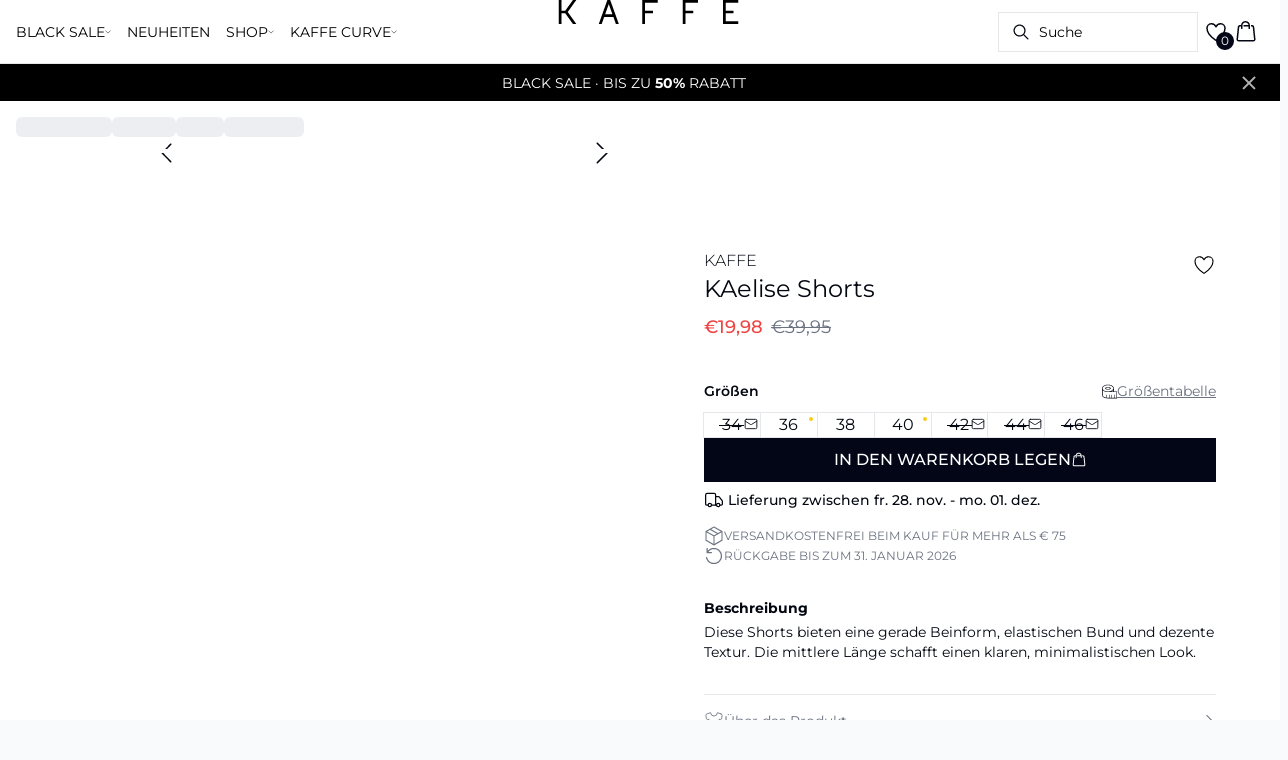

--- FILE ---
content_type: text/javascript; charset=utf-8
request_url: https://sleeknotecustomerscripts.sleeknote.com/18.js
body_size: 51960
content:
(function(n,t,i,r){function f(t){clearTimeout(s);n[i].CustomerId=18;n[i].DripAccountId=0;n[i].SleeknotePiwikSiteId=0;n[i].HideSleeknoteBadge=!1;n[i].SleeknoteGoals=[{goalId:"11",urls:[{url:"www.solidstore.com/de-de/checkout"}]},{goalId:"12",urls:[{url:"solidstore.com/da-dk/picktwo-oneprice"}]},{goalId:"13",urls:[{url:"www.sainttropez.com/www.soakedinluxury.com"}]},{goalId:"14",urls:[{url:"https://www.companys.com/da-dk/receipt*"}]},{goalId:"15",urls:[{url:"https://www.companys.com/da-dk/basket"}]}];n[i].DomainLimits={};n[i].CustomInitSettings={mimirConfig:1,mimirComputeEngineConfig:1,sleekbarForcePush:".sticky-element",isRealMobileSite:!0};n[i].SleekNotes=[{CampaignId:"56288aa0-f2c3-4c51-b109-9f86c8028f88",SplitTestId:"",campaignName:"PW_tilmelding_DK_24.04.25",campaignType:"multistep",integrationName:"custom",Version:4,placement:[0,0],BoxAndBarAlignment:[9,11],SleeknoteType:"newsletter",SleeknoteId:"56288aa0-f2c3-4c51-b109-9f86c8028f88",CustomerId:"18",steps:[{"Form--1":{name:"Form--1",type:"form",alternativeTypes:"form,email,pure",attach:"left",rotate:"bottom",distanceFromEdge:10,teaser:"teaser",success:"success"},"Teaser--1":{name:"Teaser--1",type:"teaser",alternativeTypes:"teaser",attach:"left",rotate:"bottom",distanceFromEdge:"10, 10",form:"Step 1"},"Success--1":{name:"Success--1",type:"success",alternativeTypes:"success",attach:"left",rotate:"bottom",distanceFromEdge:10}},{"Form--1":{name:"Form--1",type:"form",alternativeTypes:"form,email,pure",attach:"left",rotate:"bottom",relativeWidth:100,teaser:"teaser",success:"success"},"Teaser--1":{name:"Teaser--1",type:"teaser",alternativeTypes:"teaser",attach:"right",rotate:"bottom",distanceFromEdge:"10, 10",relativeWidth:50,form:"Step 1"},"Success--1":{name:"Success--1",type:"success",alternativeTypes:"success",attach:"left",rotate:"bottom",relativeWidth:100}}],rules:{display:[1,2],showCount:4,visited:{triggers:!0,targeting:!0,options:!0},triggers:[{type:1,value:7}],groups:[{groupAnd:!0,conditionAnd:!0,conditions:[{type:2,matchType:"exclude",value:!0,id:"67101753"},{type:10,matchType:"none",value:'{"include":[{"value":"/da-dk","caption":"/da-dk"}],"exclude":[{"value":"\'da-dk\': \'/kurv\',","caption":"\'da-dk\': \'/kurv\',"},{"value":"\'da-dk\': \'/kassen\',","caption":"\'da-dk\': \'/kassen\',"}]}',id:"53541198"}]},{groupAnd:!0,conditionAnd:!1,conditions:[]}]},hasGeo:!1,Hostname:"www.parttwo.com",smarts:[[],[]],summaryId:"28d71f02-3410-4e85-8069-67c30eebfee0",advOptions:[{id:"zindexes-desktop",values:[{id:1,value:"999"},{id:2,value:"999"}]},{id:"zindexes-mobile",values:[{id:1,value:"999"},{id:2,value:"999"}]}],locale:"en",timeZone:"Europe/Copenhagen",targeting:{root:{children:{},relationOperator:"AND",visibility:"include",id:"Root"},targetAll:!0,doNotUse:!0},formElements:{email:{step:"Form--1"},firstName:{step:"Form--1"},"checkbox-2":{step:"Form--1"},favoriteBrand:{attrs:{type:"hidden"},value:"PW"},countryCode:{attrs:{type:"hidden"},value:"DK"},source:{attrs:{type:"hidden"},value:"Sleeknote"},comment:{attrs:{type:"hidden"},value:"PW_tilmelding_DK_24.04.25"},signupShopcode:{attrs:{type:"hidden"},value:"1119"},timestamp:{attrs:{type:"hidden"},value:"=TOKENS=[[20,'=TEXT'],[12,'('],[20,'=NOW'],[12,'('],[13,')'],[23,';'],[8,'YYYY-MM-DDThh:mm:ssZ'],[13,')'],[5,'']]"}},images:{"https://sleeknotestaticcontent.sleeknote.com/campaignassets/18/8b87a2bd-d795-41bd-bbbb-b143009e9927.png":["png"],"https://sleeknotestaticcontent.sleeknote.com/campaignassets/18/9d6dbde6-1571-4500-bc0c-88b8145436ec.jpg":["jpg"],"https://sleeknotestaticcontent.sleeknote.com/campaignassets/18/2717f2f5-cd0c-4b89-b225-94a1a2401754.jpg":["jpg","webp","avif"],"https://sleeknotestaticcontent.sleeknote.com/campaignassets/18/491f4962-1ef2-4860-8384-0f4063d04348.jpg":["jpg","webp","avif"],"https://sleeknotestaticcontent.sleeknote.com/campaignassets/18/638439388090186321.jpg":["jpg","webp","avif"],"https://sleeknotestaticcontent.sleeknote.com/campaignassets/18/637879523633238970.png":["png"],"https://sleeknotestaticcontent.sleeknote.com/campaignassets/18/636983399187481762.png":["png"],"https://sleeknotestaticcontent.sleeknote.com/campaignassets/18/636941227801413567.png":["png"],"https://sleeknotestaticcontent.sleeknote.com/campaignassets/18/636595917249379415.png":["png","webp","avif"],"https://sleeknotestaticcontent.sleeknote.com/campaignassets/18/636613613723487606.png":["png"]},sub:[],dynamicCouponCodes:[],SleekNoteDesktopURL:"//sleeknotestaticcontent.sleeknote.com/editorv2/desktoptoggler/56288aa0-f2c3-4c51-b109-9f86c8028f88.html",SleekNoteDesktopTeaserURL:"//sleeknotestaticcontent.sleeknote.com/editorv2/desktopteaser/56288aa0-f2c3-4c51-b109-9f86c8028f88.html",SleekNoteMobileURL:"//sleeknotestaticcontent.sleeknote.com/editorv2/mobiletoggler/56288aa0-f2c3-4c51-b109-9f86c8028f88.html",SleekNoteMobileTeaserURL:"//sleeknotestaticcontent.sleeknote.com/editorv2/mobileteaser/56288aa0-f2c3-4c51-b109-9f86c8028f88.html"},{CampaignId:"2606a48a-541f-496e-a10e-76243b190dd2",SplitTestId:"",campaignName:"PW_tilmelding_INT_24.04.25",campaignType:"multistep",integrationName:"custom",Version:4,placement:[0,0],BoxAndBarAlignment:[9,11],SleeknoteType:"newsletter",SleeknoteId:"2606a48a-541f-496e-a10e-76243b190dd2",CustomerId:"18",steps:[{"Form--1":{name:"Form--1",type:"form",alternativeTypes:"form,email,pure",attach:"left",rotate:"bottom",distanceFromEdge:10,teaser:"teaser",success:"success"},"Teaser--1":{name:"Teaser--1",type:"teaser",alternativeTypes:"teaser",attach:"left",rotate:"bottom",distanceFromEdge:10,form:"Step 1"},"Success--1":{name:"Success--1",type:"success",alternativeTypes:"success",attach:"left",rotate:"bottom",distanceFromEdge:10}},{"Form--1":{name:"Form--1",type:"form",alternativeTypes:"form,email,pure",attach:"left",rotate:"bottom",relativeWidth:100,teaser:"teaser",success:"success"},"Teaser--1":{name:"Teaser--1",type:"teaser",alternativeTypes:"teaser",attach:"right",rotate:"bottom",distanceFromEdge:"10, 10",relativeWidth:50,form:"Step 1"},"Success--1":{name:"Success--1",type:"success",alternativeTypes:"success",attach:"left",rotate:"bottom",relativeWidth:100}}],rules:{display:[1,2],showCount:4,visited:{triggers:!0,targeting:!0,options:!0},triggers:[{type:1,value:7}],groups:[{groupAnd:!0,conditionAnd:!0,conditions:[{type:2,matchType:"exclude",value:!0},{type:10,matchType:"none",value:'{"include":[{"value":"global","caption":"global"}],"exclude":[{"value":"\'global\': \'/basket\'","caption":"\'global\': \'/basket\'"},{"value":"\'global\': \'/checkout\'","caption":"\'global\': \'/checkout\'"}]}',id:"74802157"}]},{groupAnd:!0,conditionAnd:!1,conditions:[]}]},hasGeo:!1,Hostname:"www.parttwo.com",smarts:[[],[]],summaryId:"dc60dc36-4212-438c-9512-23e40a0ed0e8",advOptions:[{id:"zindexes-desktop",values:[{id:1,value:"999"},{id:2,value:"999"}]},{id:"zindexes-mobile",values:[{id:1,value:"999"},{id:2,value:"999"}]}],locale:"en",timeZone:"Europe/Copenhagen",targeting:{root:{children:{},relationOperator:"AND",visibility:"include",id:"Root"},targetAll:!0,doNotUse:!0},formElements:{email:{step:"Form--1"},firstName:{step:"Form--1"},IN:{step:"Form--1"},"checkbox-2":{step:"Form--1"},favoriteBrand:{attrs:{type:"hidden"},value:"PW"},countryCode:{attrs:{type:"hidden"},value:"IN"},source:{attrs:{type:"hidden"},value:"Sleeknote"},comment:{attrs:{type:"hidden"},value:"PW_tilmelding_INT_24.04.25"},signupShopcode:{attrs:{type:"hidden"},value:"1119"},timestamp:{attrs:{type:"hidden"},value:"=TOKENS=[[20,'=TEXT'],[12,'('],[20,'=NOW'],[12,'('],[13,')'],[23,';'],[8,'YYYY-MM-DDThh:mm:ssZ'],[13,')'],[5,'']]"}},images:{"https://sleeknotestaticcontent.sleeknote.com/campaignassets/18/8b87a2bd-d795-41bd-bbbb-b143009e9927.png":["png"],"https://sleeknotestaticcontent.sleeknote.com/campaignassets/18/9d6dbde6-1571-4500-bc0c-88b8145436ec.jpg":["jpg","webp","avif"],"https://sleeknotestaticcontent.sleeknote.com/campaignassets/18/2717f2f5-cd0c-4b89-b225-94a1a2401754.jpg":["jpg","webp","avif"],"https://sleeknotestaticcontent.sleeknote.com/campaignassets/18/491f4962-1ef2-4860-8384-0f4063d04348.jpg":["jpg","webp","avif"],"https://sleeknotestaticcontent.sleeknote.com/campaignassets/18/638439387026618778.jpg":["jpg","webp","avif"],"https://sleeknotestaticcontent.sleeknote.com/campaignassets/18/637879525304777746.png":["png"],"https://sleeknotestaticcontent.sleeknote.com/campaignassets/18/636941227801413567.png":["png"],"https://sleeknotestaticcontent.sleeknote.com/campaignassets/18/636595917249379415.png":["png","webp","avif"],"https://sleeknotestaticcontent.sleeknote.com/campaignassets/18/636613613723487606.png":["png"]},sub:[],dynamicCouponCodes:[],SleekNoteDesktopURL:"//sleeknotestaticcontent.sleeknote.com/editorv2/desktoptoggler/2606a48a-541f-496e-a10e-76243b190dd2.html",SleekNoteDesktopTeaserURL:"//sleeknotestaticcontent.sleeknote.com/editorv2/desktopteaser/2606a48a-541f-496e-a10e-76243b190dd2.html",SleekNoteMobileURL:"//sleeknotestaticcontent.sleeknote.com/editorv2/mobiletoggler/2606a48a-541f-496e-a10e-76243b190dd2.html",SleekNoteMobileTeaserURL:"//sleeknotestaticcontent.sleeknote.com/editorv2/mobileteaser/2606a48a-541f-496e-a10e-76243b190dd2.html"},{CampaignId:"765d38fc-5e91-4473-82c3-ab1ef851afb8",SplitTestId:"",campaignName:"b.young - Newsletter - Lead Campaign - DK",campaignType:"multistep",integrationName:"custom",Version:4,placement:[0,0],BoxAndBarAlignment:[9,10],SleeknoteType:"newsletter",SleeknoteId:"765d38fc-5e91-4473-82c3-ab1ef851afb8",CustomerId:"18",steps:[{"Form--1":{name:"Form--1",type:"form",alternativeTypes:"form,email,pure",teaser:"teaser",success:"success"},"Teaser--1":{name:"Teaser--1",type:"teaser",alternativeTypes:"teaser",form:"form"},"Success--1":{name:"Success--1",type:"success",alternativeTypes:"success"}},{"Form--1":{name:"Form--1",type:"form",alternativeTypes:"form,email,pure",teaser:"teaser",success:"success"},"Teaser--1":{name:"Teaser--1",type:"teaser",alternativeTypes:"teaser",relativeWidth:97.72277227722772,form:"form"},"Success--1":{name:"Success--1",type:"success",alternativeTypes:"success"}}],rules:{display:[1,2],showCount:4,visited:{triggers:!0,targeting:!0,options:!0},triggers:[],groups:[{groupAnd:!0,conditionAnd:!0,conditions:[{type:2,matchType:"exclude",value:!0},{type:4,matchType:"none",value:'{"include":[],"exclude":[{"value":"https://www.byoung.com/da-dk?ShowMarketSelector=true","caption":"https://www.byoung.com/da-dk?ShowMarketSelector=true"}]}',id:"31456557"},{type:10,matchType:"none",value:'{"include":[{"value":"/da-dk","caption":"/da-dk"}],"exclude":[{"value":"basket","caption":"basket"},{"value":"checkout","caption":"checkout"},{"value":"0","caption":"0"},{"value":"nyhedsbrev","caption":"nyhedsbrev"},{"value":"campaign","caption":"campaign"},{"value":"/da-dk/customerclub_signup","caption":"/da-dk/customerclub_signup"},{"value":"byoung-qa.dkctest.dk/da-dk","caption":"byoung-qa.dkctest.dk/da-dk"},{"value":"lykkehjul","caption":"lykkehjul"},{"value":"da-dk?ShowMarketSelector=true","caption":"da-dk?ShowMarketSelector=true"},{"value":"/samtykke-rabatkode","caption":"/samtykke-rabatkode"},{"value":"/kurv","caption":"/kurv"},{"value":"/kassen","caption":"/kassen"}]}',id:"84578484"}]},{groupAnd:!0,conditionAnd:!1,conditions:[]}]},hasGeo:!1,Hostname:"www.byoung.com",smarts:[[],[]],summaryId:"5e3866e5-50a5-45cb-8b7a-3f626c575cde",advOptions:[{id:"onepagesite",values:[{id:1,value:!0}]},{id:"zindexes-desktop",values:[{id:1,value:999},{id:2,value:999}]},{id:"zindexes-mobile",values:[{id:1,value:999},{id:2,value:999}]}],locale:"en",timeZone:"Europe/Copenhagen",targeting:{root:{children:{},relationOperator:"AND",visibility:"include",id:"Root"},targetAll:!0,doNotUse:!0},formElements:{firstName:{step:"Form--1"},email:{step:"Form--1"},"true":{step:"Form--1"},favoriteBrand:{attrs:{type:"hidden"},value:"BY"},countryCode:{attrs:{type:"hidden"},value:"DK"},source:{attrs:{type:"hidden"},value:"Sleeknote "},comment:{attrs:{type:"hidden"},value:"b.young - Newsletter - Lead Campaign - DK"},signupShopcode:{attrs:{type:"hidden"},value:"1115"},timestamp:{attrs:{type:"hidden"},value:"=TOKENS=[[20,'=TEXT'],[12,'('],[20,'=NOW'],[12,'('],[13,')'],[23,';'],[8,'YYYY-MM-DDThh:mm:ssZ'],[13,')'],[5,'']]"}},images:{"https://sleeknotestaticcontent.sleeknote.com/campaignassets/18/636917963913649586.jpg":["jpg","webp","avif"],"https://sleeknotestaticcontent.sleeknote.com/campaignassets/18/636945455940485388.png":["png"],"https://sleeknotestaticcontent.sleeknote.com/campaignassets/18/636596488222953037.png":["png"],"https://sleeknotestaticcontent.sleeknote.com/campaignassets/18/636596487522483884.png":["png"],"https://sleeknotestaticcontent.sleeknote.com/campaignassets/18/123456_close_button.png":["png"],"https://sleeknotestaticcontent.sleeknote.com/campaignassets/18/cac4dfc4-dc66-4f16-8f75-2ab5158d71cb.jpg":["jpg","webp","avif"]},sub:[],dynamicCouponCodes:[],SleekNoteDesktopURL:"//sleeknotestaticcontent.sleeknote.com/editorv2/desktoptoggler/765d38fc-5e91-4473-82c3-ab1ef851afb8.html",SleekNoteDesktopTeaserURL:"//sleeknotestaticcontent.sleeknote.com/editorv2/desktopteaser/765d38fc-5e91-4473-82c3-ab1ef851afb8.html",SleekNoteMobileURL:"//sleeknotestaticcontent.sleeknote.com/editorv2/mobiletoggler/765d38fc-5e91-4473-82c3-ab1ef851afb8.html",SleekNoteMobileTeaserURL:"//sleeknotestaticcontent.sleeknote.com/editorv2/mobileteaser/765d38fc-5e91-4473-82c3-ab1ef851afb8.html"},{CampaignId:"e2aac23a-d8c9-4b43-9038-82e645544688",SplitTestId:"",campaignName:"b.young - Newsletter - Lead Campaign - NL",campaignType:"multistep",integrationName:"custom",Version:4,placement:[0,0],BoxAndBarAlignment:[9,10],SleeknoteType:"newsletter",SleeknoteId:"e2aac23a-d8c9-4b43-9038-82e645544688",CustomerId:"18",steps:[{"Form--1":{name:"Form--1",type:"form",alternativeTypes:"form,email,pure",teaser:"teaser",success:"success"},"Teaser--1":{name:"Teaser--1",type:"teaser",alternativeTypes:"teaser",form:"form"},"Success--1":{name:"Success--1",type:"success",alternativeTypes:"success"}},{"Form--1":{name:"Form--1",type:"form",alternativeTypes:"form,email,pure",teaser:"teaser",success:"success"},"Teaser--1":{name:"Teaser--1",type:"teaser",alternativeTypes:"teaser",relativeWidth:97.72277227722772,form:"form"},"Success--1":{name:"Success--1",type:"success",alternativeTypes:"success"}}],rules:{display:[1,2],showCount:4,visited:{triggers:!0,targeting:!0,options:!0},triggers:[],groups:[{groupAnd:!0,conditionAnd:!0,conditions:[{type:2,matchType:"exclude",value:!0},{type:10,matchType:"none",value:'{"include":[{"value":"/nl-nl","caption":"/nl-nl"}],"exclude":[{"value":"basket","caption":"basket"},{"value":"checkout","caption":"checkout"},{"value":"0","caption":"0"},{"value":"nyhedsbrev","caption":"nyhedsbrev"},{"value":"campaign","caption":"campaign"},{"value":"https://www.byoung.com/nl-nl?ShowMarketSelector=true","caption":"https://www.byoung.com/nl-nl?ShowMarketSelector=true"},{"value":"/toestemming","caption":"/toestemming"},{"value":"/winkelwagen","caption":"/winkelwagen"},{"value":"/afrekenen","caption":"/afrekenen"}]}',id:"89588265"}]},{groupAnd:!0,conditionAnd:!1,conditions:[]}]},hasGeo:!1,Hostname:"www.byoung.com",smarts:[[],[]],summaryId:"eae8c58f-0041-4253-b77b-f904a856c492",advOptions:[{id:"onepagesite",values:[{id:1,value:!0}]},{id:"zindexes-desktop",values:[{id:1,value:999},{id:2,value:999}]},{id:"zindexes-mobile",values:[{id:1,value:999},{id:2,value:999}]}],locale:"en",timeZone:"Europe/Stockholm",targeting:{root:{children:{},relationOperator:"AND",visibility:"include",id:"Root"},targetAll:!0,doNotUse:!0},formElements:{firstName:{step:"Form--1"},email:{step:"Form--1"},lastName:{step:"Form--1"},"true":{step:"Form--1"},favoriteBrand:{attrs:{type:"hidden"},value:"BY"},countryCode:{attrs:{type:"hidden"},value:"NL"},source:{attrs:{type:"hidden"},value:"Sleeknote"},comment:{attrs:{type:"hidden"},value:"b.young - Newsletter - Lead Campaign - NL"},signupShopcode:{attrs:{type:"hidden"},value:"1115"},timestamp:{attrs:{type:"hidden"},value:"=TOKENS=[[20,'=TEXT'],[12,'('],[20,'=NOW'],[12,'('],[13,')'],[23,';'],[8,'YYYY-MM-DDThh:mm:ssZ'],[13,')'],[5,'']]"}},images:{"https://sleeknotestaticcontent.sleeknote.com/campaignassets/18/123456_close_button.png":["png"],"https://sleeknotestaticcontent.sleeknote.com/campaignassets/18/636917963913649586.jpg":["jpg","webp","avif"],"https://sleeknotestaticcontent.sleeknote.com/campaignassets/18/636945455940485388.png":["png"],"https://sleeknotestaticcontent.sleeknote.com/campaignassets/18/636596488222953037.png":["png"],"https://sleeknotestaticcontent.sleeknote.com/campaignassets/18/636596487522483884.png":["png"],"https://sleeknotestaticcontent.sleeknote.com/campaignassets/18/cac4dfc4-dc66-4f16-8f75-2ab5158d71cb.jpg":["jpg","webp","avif"]},sub:[],dynamicCouponCodes:[],SleekNoteDesktopURL:"//sleeknotestaticcontent.sleeknote.com/editorv2/desktoptoggler/e2aac23a-d8c9-4b43-9038-82e645544688.html",SleekNoteDesktopTeaserURL:"//sleeknotestaticcontent.sleeknote.com/editorv2/desktopteaser/e2aac23a-d8c9-4b43-9038-82e645544688.html",SleekNoteMobileURL:"//sleeknotestaticcontent.sleeknote.com/editorv2/mobiletoggler/e2aac23a-d8c9-4b43-9038-82e645544688.html",SleekNoteMobileTeaserURL:"//sleeknotestaticcontent.sleeknote.com/editorv2/mobileteaser/e2aac23a-d8c9-4b43-9038-82e645544688.html"},{CampaignId:"9d609d6f-4c7c-48fd-b851-6ee3c8c9bedc",SplitTestId:"",campaignName:"b.young - Newsletter - Lead Campaign - SE",campaignType:"multistep",integrationName:"custom",Version:4,placement:[0,0],BoxAndBarAlignment:[9,10],SleeknoteType:"newsletter",SleeknoteId:"9d609d6f-4c7c-48fd-b851-6ee3c8c9bedc",CustomerId:"18",steps:[{"Form--1":{name:"Form--1",type:"form",alternativeTypes:"form,email,pure",teaser:"teaser",success:"success"},"Teaser--1":{name:"Teaser--1",type:"teaser",alternativeTypes:"teaser",form:"form"},"Success--1":{name:"Success--1",type:"success",alternativeTypes:"success"}},{"Form--1":{name:"Form--1",type:"form",alternativeTypes:"form,email,pure",teaser:"teaser",success:"success"},"Teaser--1":{name:"Teaser--1",type:"teaser",alternativeTypes:"teaser",relativeWidth:97.72277227722772,form:"form"},"Success--1":{name:"Success--1",type:"success",alternativeTypes:"success"}}],rules:{display:[1,2],showCount:4,visited:{triggers:!0,targeting:!0,options:!0},triggers:[],groups:[{groupAnd:!0,conditionAnd:!0,conditions:[{type:2,matchType:"exclude",value:!0},{type:10,matchType:"none",value:'{"include":[{"value":"/sv-se","caption":"/sv-se"}],"exclude":[{"value":"basket","caption":"basket"},{"value":"checkout","caption":"checkout"},{"value":"0","caption":"0"},{"value":"nyhedsbrev","caption":"nyhedsbrev"},{"value":"campaign","caption":"campaign"},{"value":"/samtycke","caption":"/samtycke"},{"value":"/varukorg","caption":"/varukorg"},{"value":"/kassan","caption":"/kassan"}]}',id:"57552520"}]},{groupAnd:!0,conditionAnd:!1,conditions:[]}]},hasGeo:!1,Hostname:"www.byoung.com",smarts:[[],[]],summaryId:"42964738-aa3e-4cfe-b944-0cd7aed767b0",advOptions:[{id:"onepagesite",values:[{id:1,value:!0}]},{id:"zindexes-desktop",values:[{id:1,value:999},{id:2,value:999}]},{id:"zindexes-mobile",values:[{id:1,value:999},{id:2,value:999}]}],locale:"en",timeZone:"Europe/Stockholm",targeting:{root:{children:{},relationOperator:"AND",visibility:"include",id:"Root"},targetAll:!0,doNotUse:!0},formElements:{firstName:{step:"Form--1"},email:{step:"Form--1"},lastName:{step:"Form--1"},"checkbox-1":{step:"Form--1"},favoriteBrand:{attrs:{type:"hidden"},value:"BY"},countryCode:{attrs:{type:"hidden"},value:"SE"},source:{attrs:{type:"hidden"},value:"Sleeknote"},comment:{attrs:{type:"hidden"},value:"b.young - Newsletter - Lead Campaign - SE"},signupShopcode:{attrs:{type:"hidden"},value:"1115"},timestamp:{attrs:{type:"hidden"},value:"=TOKENS=[[20,'=TEXT'],[12,'('],[20,'=NOW'],[12,'('],[13,')'],[23,';'],[8,'YYYY-MM-DDThh:mm:ssZ'],[13,')'],[5,'']]"}},images:{"https://sleeknotestaticcontent.sleeknote.com/campaignassets/18/5867c46c-39f7-4e32-b43c-de690d82d0d2.jpg":["jpg","webp","avif"],"https://sleeknotestaticcontent.sleeknote.com/campaignassets/18/636917963913649586.jpg":["jpg","webp","avif"],"https://sleeknotestaticcontent.sleeknote.com/campaignassets/18/636596488222953037.png":["png"],"https://sleeknotestaticcontent.sleeknote.com/campaignassets/18/636945455940485388.png":["png"],"https://sleeknotestaticcontent.sleeknote.com/campaignassets/18/123456_close_button.png":["png"],"https://sleeknotestaticcontent.sleeknote.com/campaignassets/18/636596487522483884.png":["png"]},sub:[],dynamicCouponCodes:[],SleekNoteDesktopURL:"//sleeknotestaticcontent.sleeknote.com/editorv2/desktoptoggler/9d609d6f-4c7c-48fd-b851-6ee3c8c9bedc.html",SleekNoteDesktopTeaserURL:"//sleeknotestaticcontent.sleeknote.com/editorv2/desktopteaser/9d609d6f-4c7c-48fd-b851-6ee3c8c9bedc.html",SleekNoteMobileURL:"//sleeknotestaticcontent.sleeknote.com/editorv2/mobiletoggler/9d609d6f-4c7c-48fd-b851-6ee3c8c9bedc.html",SleekNoteMobileTeaserURL:"//sleeknotestaticcontent.sleeknote.com/editorv2/mobileteaser/9d609d6f-4c7c-48fd-b851-6ee3c8c9bedc.html"},{CampaignId:"43ca8a22-5ddb-436b-acb2-eb48efb7fd6d",SplitTestId:"",campaignName:"IW_tilmelding_ DK",campaignType:"multistep",integrationName:"custom",Version:4,placement:[0,0],BoxAndBarAlignment:[9,10],SleeknoteType:"newsletter",SleeknoteId:"43ca8a22-5ddb-436b-acb2-eb48efb7fd6d",CustomerId:"18",steps:[{"Form--1":{name:"Form--1",type:"form",alternativeTypes:"form,email,pure",attach:"left",distanceFromEdge:10,teaser:"teaser",success:"success"},"Teaser--1":{name:"Teaser--1",type:"teaser",alternativeTypes:"teaser",attach:"left",distanceFromEdge:10,form:"Step 1"},"Success--1":{name:"Success--1",type:"success",alternativeTypes:"success",attach:"left",distanceFromEdge:10}},{"Form--1":{name:"Form--1",type:"form",alternativeTypes:"form,email,pure",attach:"left",relativeWidth:100,teaser:"teaser",success:"success"},"Teaser--1":{name:"Teaser--1",type:"teaser",alternativeTypes:"teaser",attach:"right",distanceFromEdge:"10, 10",relativeWidth:46.546546546546544,form:"Step 1"},"Success--1":{name:"Success--1",type:"success",alternativeTypes:"success",attach:"left",relativeWidth:100}}],rules:{display:[1,2],showCount:4,visited:{triggers:!0,targeting:!0,options:!0},triggers:[{type:1,value:4}],groups:[{groupAnd:!0,conditionAnd:!0,conditions:[{type:2,matchType:"exclude",value:'{"value":true,"extraParam":"SNSubscribed=true"}',id:"00071301"},{type:10,matchType:"none",value:'{"include":[{"value":"da-dk","caption":"da-dk"}],"exclude":[{"value":"kurv","caption":"kurv"},{"value":"kassen","caption":"kassen"}]}',id:"04374471"}]},{groupAnd:!0,conditionAnd:!1,conditions:[]}]},hasGeo:!1,Hostname:"www.inwear.com",smarts:[[],[]],summaryId:"36b66213-1d6e-4d52-8dfd-5c22a1ee1c3b",advOptions:[{id:"zindexes-desktop",values:[{id:1,value:"999"},{id:2,value:"999"}]},{id:"zindexes-mobile",values:[{id:1,value:"999"},{id:2,value:"999"}]}],locale:"da",timeZone:"Europe/Copenhagen",targeting:{root:{children:{},relationOperator:"AND",visibility:"include",id:"Root"},targetAll:!0,doNotUse:!0},formElements:{email:{step:"Form--1"},firstName:{step:"Form--1"},"checkbox-2":{step:"Form--1"},signupShopcode:{attrs:{type:"hidden"},value:"1118"},timestamp:{attrs:{type:"hidden"},value:"=TOKENS=[[20,'=TEXT'],[12,'('],[20,'=NOW'],[12,'('],[13,')'],[23,';'],[8,'YYYY-MM-DDThh:mm:ssZ'],[13,')'],[5,'']]"},favoriteBrand:{attrs:{type:"hidden"},value:"IW"},countryCode:{attrs:{type:"hidden"},value:"DK"},source:{attrs:{type:"hidden"},value:"Sleeknote"},comment:{attrs:{type:"hidden"},value:"10%popup"}},images:{"https://sleeknotestaticcontent.sleeknote.com/campaignassets/18/636961107873659793.png":["png"],"https://sleeknotestaticcontent.sleeknote.com/campaignassets/18/636961106908815540.png":["png"],"https://sleeknotestaticcontent.sleeknote.com/campaignassets/18/636961101060062608.png":["png"],"https://sleeknotestaticcontent.sleeknote.com/campaignassets/18/636961100589593729.png":["png"],"https://sleeknotestaticcontent.sleeknote.com/campaignassets/18/636595917249379415.png":["png","webp","avif"]},sub:[],dynamicCouponCodes:[],SleekNoteDesktopURL:"//sleeknotestaticcontent.sleeknote.com/editorv2/desktoptoggler/43ca8a22-5ddb-436b-acb2-eb48efb7fd6d.html",SleekNoteDesktopTeaserURL:"//sleeknotestaticcontent.sleeknote.com/editorv2/desktopteaser/43ca8a22-5ddb-436b-acb2-eb48efb7fd6d.html",SleekNoteMobileURL:"//sleeknotestaticcontent.sleeknote.com/editorv2/mobiletoggler/43ca8a22-5ddb-436b-acb2-eb48efb7fd6d.html",SleekNoteMobileTeaserURL:"//sleeknotestaticcontent.sleeknote.com/editorv2/mobileteaser/43ca8a22-5ddb-436b-acb2-eb48efb7fd6d.html"},{CampaignId:"c278922e-1820-452c-b70e-fe3a94567423",SplitTestId:"",campaignName:"IW_tilmelding_ EU",campaignType:"multistep",integrationName:"custom",Version:4,placement:[0,0],BoxAndBarAlignment:[9,10],SleeknoteType:"newsletter",SleeknoteId:"c278922e-1820-452c-b70e-fe3a94567423",CustomerId:"18",steps:[{"Form--1":{name:"Form--1",type:"form",alternativeTypes:"form,email,pure",attach:"left",distanceFromEdge:10,teaser:"teaser",success:"success"},"Teaser--1":{name:"Teaser--1",type:"teaser",alternativeTypes:"teaser",attach:"left",distanceFromEdge:10,form:"Step 1"},"Success--1":{name:"Success--1",type:"success",alternativeTypes:"success",attach:"left",distanceFromEdge:10}},{"Form--1":{name:"Form--1",type:"form",alternativeTypes:"form,email,pure",attach:"left",relativeWidth:100,teaser:"teaser",success:"success"},"Teaser--1":{name:"Teaser--1",type:"teaser",alternativeTypes:"teaser",attach:"right",distanceFromEdge:"10, 10",relativeWidth:41.74174174174174,form:"Step 1"},"Success--1":{name:"Success--1",type:"success",alternativeTypes:"success",attach:"left",relativeWidth:100}}],rules:{display:[1,2],showCount:4,visited:{triggers:!0,targeting:!0,options:!0},triggers:[{type:1,value:3}],groups:[{groupAnd:!0,conditionAnd:!0,conditions:[{type:2,matchType:"exclude",value:'{"value":true,"extraParam":"SNSubscribed=true"}',id:"70800887"},{type:10,matchType:"none",value:'{"include":[{"value":"en-eu","caption":"en-eu"}],"exclude":[{"value":"checkout","caption":"checkout"},{"value":"basket","caption":"basket"}]}',id:"49919346"}]},{groupAnd:!0,conditionAnd:!1,conditions:[]}]},hasGeo:!1,Hostname:"www.inwear.com",summaryId:"b6122ea3-83d6-4870-b2e9-7b3b135ed323",advOptions:[{id:"zindexes-desktop",values:[{id:1,value:"999"},{id:2,value:"999"}]},{id:"zindexes-mobile",values:[{id:1,value:"999"},{id:2,value:"999"}]}],locale:"en",timeZone:"Europe/Copenhagen",targeting:{root:{children:{},relationOperator:"AND",visibility:"include",id:"Root"},targetAll:!0,doNotUse:!0},formElements:{email:{step:"Form--1"},firstName:{step:"Form--1"},"checkbox-4":{step:"Form--1"},signupShopcode:{attrs:{type:"hidden"},value:"1118"},timestamp:{attrs:{type:"hidden"},value:"=TOKENS=[[20,'=TEXT'],[12,'('],[20,'=NOW'],[12,'('],[13,')'],[23,';'],[8,'YYYY-MM-DDThh:mm:ssZ'],[13,')'],[5,'']]"},favoriteBrand:{attrs:{type:"hidden"},value:"IW"},countryCode:{attrs:{type:"hidden"},value:"EU"},source:{attrs:{type:"hidden"},value:"Sleeknote"},comment:{attrs:{type:"hidden"},value:"10%popup"}},images:{"https://sleeknotestaticcontent.sleeknote.com/campaignassets/18/636595917249379415.png":["png","webp","avif"],"https://sleeknotestaticcontent.sleeknote.com/campaignassets/18/636961101060062608.png":["png"],"https://sleeknotestaticcontent.sleeknote.com/campaignassets/18/636961106908815540.png":["png"],"https://sleeknotestaticcontent.sleeknote.com/campaignassets/18/636961100589593729.png":["png"],"https://sleeknotestaticcontent.sleeknote.com/campaignassets/18/636961107873659793.png":["png"]},sub:[],SleekNoteDesktopURL:"//sleeknotestaticcontent.sleeknote.com/editorv2/desktoptoggler/c278922e-1820-452c-b70e-fe3a94567423.html",SleekNoteDesktopTeaserURL:"//sleeknotestaticcontent.sleeknote.com/editorv2/desktopteaser/c278922e-1820-452c-b70e-fe3a94567423.html",SleekNoteMobileURL:"//sleeknotestaticcontent.sleeknote.com/editorv2/mobiletoggler/c278922e-1820-452c-b70e-fe3a94567423.html",SleekNoteMobileTeaserURL:"//sleeknotestaticcontent.sleeknote.com/editorv2/mobileteaser/c278922e-1820-452c-b70e-fe3a94567423.html"},{CampaignId:"f05a91e2-cb5c-49e1-a003-dd64b269ced4",SplitTestId:"",campaignName:"MA_tilmelding_EU_2025",campaignType:"multistep",integrationName:"custom",Version:4,placement:[0,0],BoxAndBarAlignment:[9,10],SleeknoteType:"newsletter",SleeknoteId:"f05a91e2-cb5c-49e1-a003-dd64b269ced4",CustomerId:"18",steps:[{"Form--1":{name:"Form--1",type:"form",alternativeTypes:"form,email,pure",attach:"left",rotate:"bottom",distanceFromEdge:10,teaser:"teaser",success:"success"},"Teaser--1":{name:"Teaser--1",type:"teaser",alternativeTypes:"teaser",attach:"left",rotate:"bottom",distanceFromEdge:10,form:"Step 1"},"Success--1":{name:"Success--1",type:"success",alternativeTypes:"success",attach:"left",rotate:"bottom",distanceFromEdge:10}},{"Form--1":{name:"Form--1",type:"form",alternativeTypes:"form,email,pure",attach:"left",rotate:"bottom",relativeWidth:100,teaser:"teaser",success:"success"},"Teaser--1":{name:"Teaser--1",type:"teaser",alternativeTypes:"teaser",attach:"right",rotate:"bottom",distanceFromEdge:"10, 10",relativeWidth:50,form:"Step 1"},"Success--1":{name:"Success--1",type:"success",alternativeTypes:"success",attach:"left",rotate:"bottom",relativeWidth:100}}],rules:{display:[1,2],showCount:4,visited:{triggers:!0,targeting:!0,options:!0},triggers:[{type:1,value:7}],groups:[{groupAnd:!0,conditionAnd:!0,conditions:[{type:2,matchType:"exclude",value:!0},{type:10,matchType:"none",value:'{"include":[{"value":"en-eu","caption":"en-eu"}],"exclude":[{"value":"checkout","caption":"checkout"},{"value":"basket","caption":"basket"}]}',id:"89514387"}]},{groupAnd:!0,conditionAnd:!1,conditions:[]}]},hasGeo:!1,Hostname:"www.matinique.com",smarts:[[],[]],summaryId:"d2d70925-5b91-4e42-b42a-10a8160cf52e",advOptions:[{id:"zindexes-desktop",values:[{id:1,value:"999"},{id:2,value:"999"}]},{id:"zindexes-mobile",values:[{id:1,value:"999"},{id:2,value:"999"}]},{id:"onepagesite",values:[{id:1,value:!0}]}],locale:"en",timeZone:"Europe/Copenhagen",targeting:{root:{children:{},relationOperator:"AND",visibility:"include",id:"Root"},targetAll:!0,doNotUse:!0},formElements:{email:{step:"Form--1"},firstName:{step:"Form--1"},favoriteBrand:{attrs:{type:"hidden"},value:"MA"},countryCode:{attrs:{type:"hidden"},value:"EU"},source:{attrs:{type:"hidden"},value:"Sleeknote"},comment:{attrs:{type:"hidden"},value:"10%popup"},signupShopcode:{attrs:{type:"hidden"},value:"1129"},timestamp:{attrs:{type:"hidden"},value:"=TOKENS=[[20,'=TEXT'],[12,'('],[20,'=NOW'],[12,'('],[13,')'],[23,';'],[8,'YYYY-MM-DDThh:mm:ssZ'],[13,')'],[5,'']]"}},images:{"https://sleeknotestaticcontent.sleeknote.com/campaignassets/18/a03e6e34-59cf-4156-97c9-a314f2d787ed.jpg":["jpg","webp","avif"],"https://sleeknotestaticcontent.sleeknote.com/campaignassets/18/638422019593661970.jpg":["jpg","webp","avif"],"https://sleeknotestaticcontent.sleeknote.com/campaignassets/18/637019735038838898.png":["png"],"https://sleeknotestaticcontent.sleeknote.com/campaignassets/18/637019734460401379.png":["png"],"https://sleeknotestaticcontent.sleeknote.com/campaignassets/18/636963968035566814.png":["png"],"https://sleeknotestaticcontent.sleeknote.com/campaignassets/18/636613613723487606.png":["png"],"https://sleeknotestaticcontent.sleeknote.com/campaignassets/18/636595917249379415.png":["png","webp","avif"],"https://sleeknotestaticcontent.sleeknote.com/campaignassets/18/0efcccff-df92-4511-b0bf-8da89820b550.jpg":["jpg","webp","avif"]},sub:[],dynamicCouponCodes:[],SleekNoteDesktopURL:"//sleeknotestaticcontent.sleeknote.com/editorv2/desktoptoggler/f05a91e2-cb5c-49e1-a003-dd64b269ced4.html",SleekNoteDesktopTeaserURL:"//sleeknotestaticcontent.sleeknote.com/editorv2/desktopteaser/f05a91e2-cb5c-49e1-a003-dd64b269ced4.html",SleekNoteMobileURL:"//sleeknotestaticcontent.sleeknote.com/editorv2/mobiletoggler/f05a91e2-cb5c-49e1-a003-dd64b269ced4.html",SleekNoteMobileTeaserURL:"//sleeknotestaticcontent.sleeknote.com/editorv2/mobileteaser/f05a91e2-cb5c-49e1-a003-dd64b269ced4.html"},{CampaignId:"c21884a7-f754-4388-8adf-55129b985260",SplitTestId:"",campaignName:"MA_tilmelding_ DK_2025",campaignType:"multistep",integrationName:"custom",Version:4,placement:[0,0],BoxAndBarAlignment:[9,10],SleeknoteType:"newsletter",SleeknoteId:"c21884a7-f754-4388-8adf-55129b985260",CustomerId:"18",steps:[{"Form--1":{name:"Form--1",type:"form",alternativeTypes:"form,email,pure",attach:"left",rotate:"bottom",distanceFromEdge:10,teaser:"teaser",success:"success"},"Teaser--1":{name:"Teaser--1",type:"teaser",alternativeTypes:"teaser",attach:"left",rotate:"bottom",distanceFromEdge:10,form:"Step 1"},"Success--1":{name:"Success--1",type:"success",alternativeTypes:"success",attach:"left",rotate:"bottom",distanceFromEdge:10}},{"Form--1":{name:"Form--1",type:"form",alternativeTypes:"form,email,pure",attach:"left",rotate:"bottom",relativeWidth:100,teaser:"teaser",success:"success"},"Teaser--1":{name:"Teaser--1",type:"teaser",alternativeTypes:"teaser",attach:"right",rotate:"bottom",distanceFromEdge:"10, 10",relativeWidth:60.21390141049058,form:"Step 1"},"Success--1":{name:"Success--1",type:"success",alternativeTypes:"success",attach:"left",rotate:"bottom",relativeWidth:100}}],rules:{display:[1,2],showCount:4,visited:{triggers:!0,targeting:!0,options:!0},triggers:[{type:1,value:7}],groups:[{groupAnd:!0,conditionAnd:!0,conditions:[{type:2,matchType:"exclude",value:!0},{type:4,matchType:"none",value:'{"include":[],"exclude":[{"value":"www.matinique.com/da-dk/lifestyle/touren","caption":"www.matinique.com/da-dk/lifestyle/touren"}]}',id:"08231321"},{type:10,matchType:"none",value:'{"include":[{"value":"da-dk","caption":"da-dk"}],"exclude":[{"value":"kurv","caption":"kurv"},{"value":"kassen","caption":"kassen"}]}',id:"07051002"}]},{groupAnd:!0,conditionAnd:!1,conditions:[]}]},hasGeo:!1,Hostname:"www.matinique.com",smarts:[[],[]],summaryId:"c0973e1d-8831-4fad-8919-b8946e7fab66",advOptions:[{id:"zindexes-desktop",values:[{id:1,value:"999"},{id:2,value:"999"}]},{id:"zindexes-mobile",values:[{id:1,value:"999"},{id:2,value:"999"}]},{id:"note-priority",values:[{id:1,value:8}]}],locale:"en",timeZone:"Europe/Copenhagen",targeting:{root:{children:{},relationOperator:"AND",visibility:"include",id:"Root"},targetAll:!0,doNotUse:!0},formElements:{email:{step:"Form--1"},firstName:{step:"Form--1"},favoriteBrand:{attrs:{type:"hidden"},value:"MA"},countryCode:{attrs:{type:"hidden"},value:"DK"},source:{attrs:{type:"hidden"},value:"Sleeknote"},comment:{attrs:{type:"hidden"},value:"10%popup"},signupShopcode:{attrs:{type:"hidden"},value:"1129"},timestamp:{attrs:{type:"hidden"},value:"=TOKENS=[[20,'=TEXT'],[12,'('],[20,'=NOW'],[12,'('],[13,')'],[23,';'],[8,'YYYY-MM-DDThh:mm:ssZ'],[13,')'],[5,'']]"}},images:{"https://sleeknotestaticcontent.sleeknote.com/campaignassets/18/a03e6e34-59cf-4156-97c9-a314f2d787ed.jpg":["jpg","webp","avif"],"https://sleeknotestaticcontent.sleeknote.com/campaignassets/18/63e52a44-d1ee-4c9f-882d-89442a7e37cb.jpg":["jpg","webp","avif"],"https://sleeknotestaticcontent.sleeknote.com/campaignassets/18/637962352424281111.jpg":["jpg","webp","avif"],"https://sleeknotestaticcontent.sleeknote.com/campaignassets/18/636963994369486315.png":["png"],"https://sleeknotestaticcontent.sleeknote.com/campaignassets/18/637019729073835877.png":["png"],"https://sleeknotestaticcontent.sleeknote.com/campaignassets/18/637019720677425563.png":["png"],"https://sleeknotestaticcontent.sleeknote.com/campaignassets/18/636963999627457683.png":["png"],"https://sleeknotestaticcontent.sleeknote.com/campaignassets/18/636595917249379415.png":["png","webp","avif"],"https://sleeknotestaticcontent.sleeknote.com/campaignassets/18/0efcccff-df92-4511-b0bf-8da89820b550.jpg":["jpg","webp","avif"]},sub:[],dynamicCouponCodes:[],SleekNoteDesktopURL:"//sleeknotestaticcontent.sleeknote.com/editorv2/desktoptoggler/c21884a7-f754-4388-8adf-55129b985260.html",SleekNoteDesktopTeaserURL:"//sleeknotestaticcontent.sleeknote.com/editorv2/desktopteaser/c21884a7-f754-4388-8adf-55129b985260.html",SleekNoteMobileURL:"//sleeknotestaticcontent.sleeknote.com/editorv2/mobiletoggler/c21884a7-f754-4388-8adf-55129b985260.html",SleekNoteMobileTeaserURL:"//sleeknotestaticcontent.sleeknote.com/editorv2/mobileteaser/c21884a7-f754-4388-8adf-55129b985260.html"},{CampaignId:"c6e35698-660e-46fa-bf75-819b48f73059",SplitTestId:"",campaignName:"Fransa - Newsletter signup - NO (Voyado)",campaignType:"multistep",integrationName:"custom",Version:4,placement:[0,0],BoxAndBarAlignment:[9,10],SleeknoteType:"newsletter",SleeknoteId:"c6e35698-660e-46fa-bf75-819b48f73059",CustomerId:"18",steps:[{"Form--1":{name:"Form--1",type:"form",alternativeTypes:"form,email,pure",teaser:"teaser",success:"success"},"Teaser--1":{name:"Teaser--1",type:"teaser",alternativeTypes:"teaser",form:"form"},"Success--1":{name:"Success--1",type:"success",alternativeTypes:"success"}},{"Form--1":{name:"Form--1",type:"form",alternativeTypes:"form,email,pure",teaser:"teaser",success:"success"},"Teaser--1":{name:"Teaser--1",type:"teaser",alternativeTypes:"teaser",form:"form"},"Success--1":{name:"Success--1",type:"success",alternativeTypes:"success"}}],rules:{display:[1,2],showCount:4,visited:{triggers:!0,targeting:!0,options:!0},triggers:[],groups:[{groupAnd:!0,conditionAnd:!0,conditions:[{type:2,matchType:"exclude",value:!0},{type:10,matchType:"none",value:'{"include":[{"value":"/nb-no","caption":"/nb-no"}],"exclude":[{"value":"basket","caption":"basket"},{"value":"checkout","caption":"checkout"},{"value":"0","caption":"0"},{"value":"nyhedsbrev","caption":"nyhedsbrev"},{"value":"campaign","caption":"campaign"},{"value":"customerclub_signup","caption":"customerclub_signup"}]}',id:"17114148"}]},{groupAnd:!0,conditionAnd:!1,conditions:[]}]},hasGeo:!1,Hostname:"fransa.com",smarts:[[],[]],summaryId:"1c2f1e74-72c0-4048-a411-bec7ace52195",advOptions:[{id:"onepagesite",values:[{id:1,value:!0}]},{id:"zindexes-desktop",values:[{id:1,value:"999"},{id:2,value:"999"}]},{id:"zindexes-mobile",values:[{id:1,value:"999"},{id:2,value:"999"}]},{id:"note-priority",values:[{id:1,value:9}]}],locale:"en",timeZone:"Europe/Copenhagen",targeting:{root:{children:{},relationOperator:"AND",visibility:"include",id:"Root"},targetAll:!0,doNotUse:!0},formElements:{FirstName:{step:"Form--1"},email:{step:"Form--1"},"true":{step:"Form--1"},favoriteBrand:{attrs:{type:"hidden"},value:"FR"},countryCode:{attrs:{type:"hidden"},value:"NO"},source:{attrs:{type:"hidden"},value:"Sleeknote-Email-NO"},comment:{attrs:{type:"hidden"},value:"10%popup"},signupShopcode:{attrs:{type:"hidden"},value:"1117"},timestamp:{attrs:{type:"hidden"},value:"=TOKENS=[[20,'=TEXT'],[12,'('],[20,'=NOW'],[12,'('],[13,')'],[23,';'],[8,'YYYY-MM-DDThh:mm:ssZ'],[13,')'],[5,'']]"}},images:{"https://sleeknotestaticcontent.sleeknote.com/campaignassets/18/638361575057171376.jpg":["jpg","webp","avif"],"https://sleeknotestaticcontent.sleeknote.com/campaignassets/18/636631930520303840.png":["png"],"https://sleeknotestaticcontent.sleeknote.com/campaignassets/18/123456_close_button.png":["png"],"https://sleeknotestaticcontent.sleeknote.com/campaignassets/18/636917963913649586.jpg":["jpg","webp","avif"],"https://sleeknotestaticcontent.sleeknote.com/campaignassets/18/mclose-teaser_light.png":["png"],"https://sleeknotestaticcontent.sleeknote.com/campaignassets/18/636596488222953037.png":["png"],"https://sleeknotestaticcontent.sleeknote.com/campaignassets/18/636596487522483884.png":["png"]},sub:[],dynamicCouponCodes:[],SleekNoteDesktopURL:"//sleeknotestaticcontent.sleeknote.com/editorv2/desktoptoggler/c6e35698-660e-46fa-bf75-819b48f73059.html",SleekNoteDesktopTeaserURL:"//sleeknotestaticcontent.sleeknote.com/editorv2/desktopteaser/c6e35698-660e-46fa-bf75-819b48f73059.html",SleekNoteMobileURL:"//sleeknotestaticcontent.sleeknote.com/editorv2/mobiletoggler/c6e35698-660e-46fa-bf75-819b48f73059.html",SleekNoteMobileTeaserURL:"//sleeknotestaticcontent.sleeknote.com/editorv2/mobileteaser/c6e35698-660e-46fa-bf75-819b48f73059.html"},{CampaignId:"adfae1f7-6af9-4a58-98ff-5971f03a044c",SplitTestId:"",campaignName:"Fransa - Newsletter signup - DK (Voyado)",campaignType:"multistep",integrationName:"custom",Version:4,placement:[0,0],BoxAndBarAlignment:[9,10],SleeknoteType:"newsletter",SleeknoteId:"adfae1f7-6af9-4a58-98ff-5971f03a044c",CustomerId:"18",steps:[{"Form--1":{name:"Form--1",type:"form",alternativeTypes:"form,email,pure",teaser:"teaser",success:"success"},"Teaser--1":{name:"Teaser--1",type:"teaser",alternativeTypes:"teaser",form:"form"},"Success--1":{name:"Success--1",type:"success",alternativeTypes:"success"}},{"Form--1":{name:"Form--1",type:"form",alternativeTypes:"form,email,pure",teaser:"teaser",success:"success"},"Teaser--1":{name:"Teaser--1",type:"teaser",alternativeTypes:"teaser",relativeWidth:100,form:"form"},"Success--1":{name:"Success--1",type:"success",alternativeTypes:"success"}}],rules:{display:[1,2],showCount:4,visited:{triggers:!0,targeting:!0,options:!0},triggers:[],groups:[{groupAnd:!0,conditionAnd:!0,conditions:[{type:2,matchType:"exclude",value:!0},{type:10,matchType:"none",value:'{"include":[{"value":"/da-dk","caption":"/da-dk"}],"exclude":[{"value":"basket","caption":"basket"},{"value":"checkout","caption":"checkout"},{"value":"0","caption":"0"},{"value":"nyhedsbrev","caption":"nyhedsbrev"},{"value":"campaign","caption":"campaign"},{"value":"/da-dk/customerclub_signup","caption":"/da-dk/customerclub_signup"}]}',id:"20303017"}]},{groupAnd:!0,conditionAnd:!1,conditions:[]}]},hasGeo:!1,Hostname:"fransa.com",smarts:[[],[]],summaryId:"b799e778-7440-4fbe-a7de-e74ef4f3d15a",advOptions:[{id:"onepagesite",values:[{id:1,value:!0}]},{id:"zindexes-desktop",values:[{id:1,value:"999"},{id:2,value:"999"}]},{id:"zindexes-mobile",values:[{id:1,value:"999"},{id:2,value:"999"}]},{id:"note-priority",values:[{id:1,value:9}]}],locale:"en",timeZone:"Europe/Copenhagen",targeting:{root:{children:{},relationOperator:"AND",visibility:"include",id:"Root"},targetAll:!0,doNotUse:!0},formElements:{FirstName:{step:"Form--1"},email:{step:"Form--1"},"true":{step:"Form--1"},favoriteBrand:{attrs:{type:"hidden"},value:"FR"},countryCode:{attrs:{type:"hidden"},value:"DK"},source:{attrs:{type:"hidden"},value:"Sleeknote-Email-DK"},comment:{attrs:{type:"hidden"},value:"10%popup"},signupShopcode:{attrs:{type:"hidden"},value:"1117"},timestamp:{attrs:{type:"hidden"},value:"=TOKENS=[[20,'=TEXT'],[12,'('],[20,'=NOW'],[12,'('],[13,')'],[23,';'],[8,'YYYY-MM-DDThh:mm:ssZ'],[13,')'],[5,'']]"}},images:{"https://sleeknotestaticcontent.sleeknote.com/campaignassets/18/638361571421858144.jpg":["jpg","webp","avif"],"https://sleeknotestaticcontent.sleeknote.com/campaignassets/18/mclose-teaser_light.png":["png"],"https://sleeknotestaticcontent.sleeknote.com/campaignassets/18/636631930520303840.png":["png"],"https://sleeknotestaticcontent.sleeknote.com/campaignassets/18/636917963913649586.jpg":["jpg","webp","avif"],"https://sleeknotestaticcontent.sleeknote.com/campaignassets/18/123456_close_button.png":["png"],"https://sleeknotestaticcontent.sleeknote.com/campaignassets/18/636596488222953037.png":["png"],"https://sleeknotestaticcontent.sleeknote.com/campaignassets/18/636596487522483884.png":["png"]},sub:[],dynamicCouponCodes:[],SleekNoteDesktopURL:"//sleeknotestaticcontent.sleeknote.com/editorv2/desktoptoggler/adfae1f7-6af9-4a58-98ff-5971f03a044c.html",SleekNoteDesktopTeaserURL:"//sleeknotestaticcontent.sleeknote.com/editorv2/desktopteaser/adfae1f7-6af9-4a58-98ff-5971f03a044c.html",SleekNoteMobileURL:"//sleeknotestaticcontent.sleeknote.com/editorv2/mobiletoggler/adfae1f7-6af9-4a58-98ff-5971f03a044c.html",SleekNoteMobileTeaserURL:"//sleeknotestaticcontent.sleeknote.com/editorv2/mobileteaser/adfae1f7-6af9-4a58-98ff-5971f03a044c.html"},{CampaignId:"95758b71-4e79-4232-a7fe-4bfb554120d5",SplitTestId:"",campaignName:"Fransa - Newsletter signup - DE (Voyado)",campaignType:"multistep",integrationName:"custom",Version:4,placement:[0,0],BoxAndBarAlignment:[9,10],SleeknoteType:"newsletter",SleeknoteId:"95758b71-4e79-4232-a7fe-4bfb554120d5",CustomerId:"18",steps:[{"Form--1":{name:"Form--1",type:"form",alternativeTypes:"form,email,pure",teaser:"teaser",success:"success"},"Teaser--1":{name:"Teaser--1",type:"teaser",alternativeTypes:"teaser",form:"form"},"Success--1":{name:"Success--1",type:"success",alternativeTypes:"success"}},{"Form--1":{name:"Form--1",type:"form",alternativeTypes:"form,email,pure",teaser:"teaser",success:"success"},"Teaser--1":{name:"Teaser--1",type:"teaser",alternativeTypes:"teaser",relativeWidth:100,form:"form"},"Success--1":{name:"Success--1",type:"success",alternativeTypes:"success"}}],rules:{display:[1,2],showCount:4,visited:{triggers:!0,targeting:!0,options:!0},triggers:[],groups:[{groupAnd:!0,conditionAnd:!0,conditions:[{type:2,matchType:"exclude",value:!0},{type:10,matchType:"none",value:'{"include":[{"value":"/de-de","caption":"/de-de"}],"exclude":[{"value":"basket","caption":"basket"},{"value":"checkout","caption":"checkout"},{"value":"0","caption":"0"},{"value":"nyhedsbrev","caption":"nyhedsbrev"},{"value":"campaign","caption":"campaign"}]}',id:"75147510"}]},{groupAnd:!0,conditionAnd:!1,conditions:[]}]},hasGeo:!1,Hostname:"fransa.com",smarts:[[],[]],summaryId:"65a1b3f2-43e9-411a-aaa9-dac72bfae7e8",advOptions:[{id:"onepagesite",values:[{id:1,value:!0}]},{id:"zindexes-desktop",values:[{id:1,value:"999"},{id:2,value:"999"}]},{id:"zindexes-mobile",values:[{id:1,value:"999"},{id:2,value:"999"}]},{id:"note-priority",values:[{id:1,value:9}]}],locale:"en",timeZone:"Europe/Copenhagen",targeting:{root:{children:{},relationOperator:"AND",visibility:"include",id:"Root"},targetAll:!0,doNotUse:!0},formElements:{FirstName:{step:"Form--1"},email:{step:"Form--1"},LastName:{step:"Form--1"},"checkbox-1":{step:"Form--1"},favoriteBrand:{attrs:{type:"hidden"},value:"FR"},countryCode:{attrs:{type:"hidden"},value:"DE"},source:{attrs:{type:"hidden"},value:"Sleeknote-Email-DE"},comment:{attrs:{type:"hidden"},value:"10%popup"},signupShopcode:{attrs:{type:"hidden"},value:"1117"},timestamp:{attrs:{type:"hidden"},value:"=TOKENS=[[20,'=TEXT'],[12,'('],[20,'=NOW'],[12,'('],[13,')'],[23,';'],[8,'YYYY-MM-DDThh:mm:ssZ'],[13,')'],[5,'']]"}},images:{"https://sleeknotestaticcontent.sleeknote.com/campaignassets/18/638361575410139051.jpg":["jpg","webp","avif"],"https://sleeknotestaticcontent.sleeknote.com/campaignassets/18/636917963913649586.jpg":["jpg","webp","avif"],"https://sleeknotestaticcontent.sleeknote.com/campaignassets/18/636631930520303840.png":["png"],"https://sleeknotestaticcontent.sleeknote.com/campaignassets/18/123456_close_button.png":["png"],"https://sleeknotestaticcontent.sleeknote.com/campaignassets/18/mclose-teaser_light.png":["png"],"https://sleeknotestaticcontent.sleeknote.com/campaignassets/18/636596488222953037.png":["png"],"https://sleeknotestaticcontent.sleeknote.com/campaignassets/18/636596487522483884.png":["png"]},sub:[],dynamicCouponCodes:[],SleekNoteDesktopURL:"//sleeknotestaticcontent.sleeknote.com/editorv2/desktoptoggler/95758b71-4e79-4232-a7fe-4bfb554120d5.html",SleekNoteDesktopTeaserURL:"//sleeknotestaticcontent.sleeknote.com/editorv2/desktopteaser/95758b71-4e79-4232-a7fe-4bfb554120d5.html",SleekNoteMobileURL:"//sleeknotestaticcontent.sleeknote.com/editorv2/mobiletoggler/95758b71-4e79-4232-a7fe-4bfb554120d5.html",SleekNoteMobileTeaserURL:"//sleeknotestaticcontent.sleeknote.com/editorv2/mobileteaser/95758b71-4e79-4232-a7fe-4bfb554120d5.html"},{CampaignId:"170b0e35-a633-405e-8bb4-9a49db8639e0",SplitTestId:"",campaignName:"Fransa - Newsletter signup - NL (Voyado)",campaignType:"multistep",integrationName:"custom",Version:4,placement:[0,0],BoxAndBarAlignment:[9,10],SleeknoteType:"newsletter",SleeknoteId:"170b0e35-a633-405e-8bb4-9a49db8639e0",CustomerId:"18",steps:[{"Form--1":{name:"Form--1",type:"form",alternativeTypes:"form,email,pure",teaser:"teaser",success:"success"},"Teaser--1":{name:"Teaser--1",type:"teaser",alternativeTypes:"teaser",form:"form"},"Success--1":{name:"Success--1",type:"success",alternativeTypes:"success"}},{"Form--1":{name:"Form--1",type:"form",alternativeTypes:"form,email,pure",teaser:"teaser",success:"success"},"Teaser--1":{name:"Teaser--1",type:"teaser",alternativeTypes:"teaser",form:"form"},"Success--1":{name:"Success--1",type:"success",alternativeTypes:"success"}}],rules:{display:[1,2],showCount:4,visited:{triggers:!0,targeting:!0,options:!0},triggers:[],groups:[{groupAnd:!0,conditionAnd:!0,conditions:[{type:2,matchType:"exclude",value:!0},{type:10,matchType:"none",value:'{"include":[{"value":"/nl-nl","caption":"/nl-nl"}],"exclude":[{"value":"basket","caption":"basket"},{"value":"checkout","caption":"checkout"},{"value":"0","caption":"0"},{"value":"nyhedsbrev","caption":"nyhedsbrev"},{"value":"campaign","caption":"campaign"}]}',id:"95502713"}]},{groupAnd:!0,conditionAnd:!1,conditions:[]}]},hasGeo:!1,Hostname:"fransa.com",smarts:[[],[]],summaryId:"b6e1f3d1-c54c-47a9-9ab1-cb692215ffad",advOptions:[{id:"onepagesite",values:[]},{id:"zindexes-desktop",values:[{id:1,value:"999"},{id:2,value:"999"}]},{id:"zindexes-mobile",values:[{id:1,value:"999"},{id:2,value:"999"}]},{id:"note-priority",values:[{id:1,value:9}]}],locale:"en",timeZone:"Europe/Copenhagen",targeting:{root:{children:{},relationOperator:"AND",visibility:"include",id:"Root"},targetAll:!0,doNotUse:!0},formElements:{FirstName:{step:"Form--1"},email:{step:"Form--1"},LastName:{step:"Form--1"},"true":{step:"Form--1"},favoriteBrand:{attrs:{type:"hidden"},value:"FR"},countryCode:{attrs:{type:"hidden"},value:"NL"},source:{attrs:{type:"hidden"},value:"Sleeknote-Email-NL"},comment:{attrs:{type:"hidden"},value:"10%popup"},signupShopcode:{attrs:{type:"hidden"},value:"1117"},timestamp:{attrs:{type:"hidden"},value:"=TOKENS=[[20,'=TEXT'],[12,'('],[20,'=NOW'],[12,'('],[13,')'],[23,';'],[8,'YYYY-MM-DDThh:mm:ssZ'],[13,')'],[5,'']]"}},images:{"https://sleeknotestaticcontent.sleeknote.com/campaignassets/18/638361576109494883.jpg":["jpg","webp","avif"],"https://sleeknotestaticcontent.sleeknote.com/campaignassets/18/636631930520303840.png":["png"],"https://sleeknotestaticcontent.sleeknote.com/campaignassets/18/636917963913649586.jpg":["jpg","webp","avif"],"https://sleeknotestaticcontent.sleeknote.com/campaignassets/18/123456_close_button.png":["png"],"https://sleeknotestaticcontent.sleeknote.com/campaignassets/18/mclose-teaser_light.png":["png"],"https://sleeknotestaticcontent.sleeknote.com/campaignassets/18/636596488222953037.png":["png"],"https://sleeknotestaticcontent.sleeknote.com/campaignassets/18/636596487522483884.png":["png"]},sub:[],dynamicCouponCodes:[],SleekNoteDesktopURL:"//sleeknotestaticcontent.sleeknote.com/editorv2/desktoptoggler/170b0e35-a633-405e-8bb4-9a49db8639e0.html",SleekNoteDesktopTeaserURL:"//sleeknotestaticcontent.sleeknote.com/editorv2/desktopteaser/170b0e35-a633-405e-8bb4-9a49db8639e0.html",SleekNoteMobileURL:"//sleeknotestaticcontent.sleeknote.com/editorv2/mobiletoggler/170b0e35-a633-405e-8bb4-9a49db8639e0.html",SleekNoteMobileTeaserURL:"//sleeknotestaticcontent.sleeknote.com/editorv2/mobileteaser/170b0e35-a633-405e-8bb4-9a49db8639e0.html"},{CampaignId:"5b659902-c02d-43a5-9330-ef35a5416c4a",SplitTestId:"",campaignName:"Fransa - Newsletter signup - SE (Voyado)",campaignType:"multistep",integrationName:"custom",Version:4,placement:[0,0],BoxAndBarAlignment:[9,10],SleeknoteType:"newsletter",SleeknoteId:"5b659902-c02d-43a5-9330-ef35a5416c4a",CustomerId:"18",steps:[{"Form--1":{name:"Form--1",type:"form",alternativeTypes:"form,email,pure",teaser:"teaser",success:"success"},"Teaser--1":{name:"Teaser--1",type:"teaser",alternativeTypes:"teaser",form:"form"},"Success--1":{name:"Success--1",type:"success",alternativeTypes:"success"}},{"Form--1":{name:"Form--1",type:"form",alternativeTypes:"form,email,pure",teaser:"teaser",success:"success"},"Teaser--1":{name:"Teaser--1",type:"teaser",alternativeTypes:"teaser",form:"form"},"Success--1":{name:"Success--1",type:"success",alternativeTypes:"success"}}],rules:{display:[1,2],showCount:4,visited:{triggers:!0,targeting:!0,options:!0},triggers:[],groups:[{groupAnd:!0,conditionAnd:!0,conditions:[{type:2,matchType:"exclude",value:!0},{type:10,matchType:"none",value:'{"include":[{"value":"/sv-se","caption":"/sv-se"}],"exclude":[{"value":"basket","caption":"basket"},{"value":"checkout","caption":"checkout"},{"value":"0","caption":"0"},{"value":"nyhedsbrev","caption":"nyhedsbrev"},{"value":"campaign","caption":"campaign"}]}',id:"51667771"}]},{groupAnd:!0,conditionAnd:!1,conditions:[]}]},hasGeo:!1,Hostname:"fransa.com",smarts:[[],[]],summaryId:"52b67a3d-a37c-4b2e-bfbb-b25a6e3ba98e",advOptions:[{id:"onepagesite",values:[]},{id:"zindexes-desktop",values:[{id:1,value:"999"},{id:2,value:"999"}]},{id:"zindexes-mobile",values:[{id:1,value:"999"},{id:2,value:"999"}]},{id:"note-priority",values:[{id:1,value:9}]}],locale:"en",timeZone:"Europe/Copenhagen",targeting:{root:{children:{},relationOperator:"AND",visibility:"include",id:"Root"},targetAll:!0,doNotUse:!0},formElements:{FirstName:{step:"Form--1"},email:{step:"Form--1"},LastName:{step:"Form--1"},"true":{step:"Form--1"},favoriteBrand:{attrs:{type:"hidden"},value:"FR"},countryCode:{attrs:{type:"hidden"},value:"SE"},source:{attrs:{type:"hidden"},value:"Sleeknote-Email-SE"},comment:{attrs:{type:"hidden"},value:"10%popup"},signupShopcode:{attrs:{type:"hidden"},value:"1117"},timestamp:{attrs:{type:"hidden"},value:"=TOKENS=[[20,'=TEXT'],[12,'('],[20,'=NOW'],[12,'('],[13,')'],[23,';'],[8,'YYYY-MM-DDThh:mm:ssZ'],[13,')'],[5,'']]"}},images:{"https://sleeknotestaticcontent.sleeknote.com/campaignassets/18/638361576370448324.jpg":["jpg","webp","avif"],"https://sleeknotestaticcontent.sleeknote.com/campaignassets/18/636917963913649586.jpg":["jpg","webp","avif"],"https://sleeknotestaticcontent.sleeknote.com/campaignassets/18/636631930520303840.png":["png"],"https://sleeknotestaticcontent.sleeknote.com/campaignassets/18/123456_close_button.png":["png"],"https://sleeknotestaticcontent.sleeknote.com/campaignassets/18/636596488222953037.png":["png"],"https://sleeknotestaticcontent.sleeknote.com/campaignassets/18/mclose-teaser_light.png":["png"],"https://sleeknotestaticcontent.sleeknote.com/campaignassets/18/636596487522483884.png":["png"]},sub:[],dynamicCouponCodes:[],SleekNoteDesktopURL:"//sleeknotestaticcontent.sleeknote.com/editorv2/desktoptoggler/5b659902-c02d-43a5-9330-ef35a5416c4a.html",SleekNoteDesktopTeaserURL:"//sleeknotestaticcontent.sleeknote.com/editorv2/desktopteaser/5b659902-c02d-43a5-9330-ef35a5416c4a.html",SleekNoteMobileURL:"//sleeknotestaticcontent.sleeknote.com/editorv2/mobiletoggler/5b659902-c02d-43a5-9330-ef35a5416c4a.html",SleekNoteMobileTeaserURL:"//sleeknotestaticcontent.sleeknote.com/editorv2/mobileteaser/5b659902-c02d-43a5-9330-ef35a5416c4a.html"},{CampaignId:"e4349dda-7607-4897-b058-173572b0352a",SplitTestId:"",campaignName:"b.young - Newsletter - Lead Campaign - EU",campaignType:"multistep",integrationName:"custom",Version:4,placement:[0,0],BoxAndBarAlignment:[9,10],SleeknoteType:"newsletter",SleeknoteId:"e4349dda-7607-4897-b058-173572b0352a",CustomerId:"18",steps:[{"Form--1":{name:"Form--1",type:"form",alternativeTypes:"form,email,pure",teaser:"teaser",success:"success"},"Teaser--1":{name:"Teaser--1",type:"teaser",alternativeTypes:"teaser",form:"form"},"Success--1":{name:"Success--1",type:"success",alternativeTypes:"success"}},{"Form--1":{name:"Form--1",type:"form",alternativeTypes:"form,email,pure",teaser:"teaser",success:"success"},"Teaser--1":{name:"Teaser--1",type:"teaser",alternativeTypes:"teaser",relativeWidth:97.72277227722772,form:"form"},"Success--1":{name:"Success--1",type:"success",alternativeTypes:"success"}}],rules:{display:[1,2],showCount:4,visited:{triggers:!0,targeting:!0,options:!0},triggers:[],groups:[{groupAnd:!0,conditionAnd:!0,conditions:[{type:2,matchType:"exclude",value:!0},{type:10,matchType:"none",value:'{"include":[{"value":"/en-eu","caption":"/en-eu"}],"exclude":[{"value":"basket","caption":"basket"},{"value":"checkout","caption":"checkout"},{"value":"0","caption":"0"},{"value":"nyhedsbrev","caption":"nyhedsbrev"},{"value":"campaign","caption":"campaign"},{"value":"terms","caption":"terms"}]}',id:"85142214"}]},{groupAnd:!0,conditionAnd:!1,conditions:[]}]},hasGeo:!1,Hostname:"www.byoung.com",smarts:[[],[]],summaryId:"d92cb83f-33a8-4bf0-b0bf-7741ed5d83c8",advOptions:[{id:"onepagesite",values:[{id:1,value:!0}]},{id:"zindexes-desktop",values:[{id:1,value:999},{id:2,value:999}]},{id:"zindexes-mobile",values:[{id:1,value:999},{id:2,value:999}]}],locale:"en",timeZone:"Europe/Stockholm",targeting:{root:{children:{},relationOperator:"AND",visibility:"include",id:"Root"},targetAll:!0,doNotUse:!0},formElements:{firstName:{step:"Form--1"},email:{step:"Form--1"},lastName:{step:"Form--1"},"true":{step:"Form--1"},favoriteBrand:{attrs:{type:"hidden"},value:"BY"},countryCode:{attrs:{type:"hidden"},value:"EU"},source:{attrs:{type:"hidden"},value:"Sleeknote"},comment:{attrs:{type:"hidden"},value:"b.young - Newsletter - Lead Campaign - EU"},signupShopcode:{attrs:{type:"hidden"},value:"1115"},timestamp:{attrs:{type:"hidden"},value:"=TOKENS=[[20,'=TEXT'],[12,'('],[20,'=NOW'],[12,'('],[13,')'],[23,';'],[8,'YYYY-MM-DDThh:mm:ssZ'],[13,')'],[5,'']]"}},images:{"https://sleeknotestaticcontent.sleeknote.com/campaignassets/18/158b79ad-ff72-48cb-a4c0-b701f44f3873.jpg":["jpg","webp","avif"],"https://sleeknotestaticcontent.sleeknote.com/campaignassets/18/cac4dfc4-dc66-4f16-8f75-2ab5158d71cb.jpg":["jpg","webp","avif"],"https://sleeknotestaticcontent.sleeknote.com/campaignassets/18/636917963913649586.jpg":["jpg","webp","avif"],"https://sleeknotestaticcontent.sleeknote.com/campaignassets/18/636945455940485388.png":["png"],"https://sleeknotestaticcontent.sleeknote.com/campaignassets/18/636596488222953037.png":["png"],"https://sleeknotestaticcontent.sleeknote.com/campaignassets/18/636596487522483884.png":["png"],"https://sleeknotestaticcontent.sleeknote.com/campaignassets/18/123456_close_button.png":["png"],"https://sleeknotestaticcontent.sleeknote.com/campaignassets/18/5867c46c-39f7-4e32-b43c-de690d82d0d2.jpg":["jpg","webp","avif"]},sub:[],dynamicCouponCodes:[],SleekNoteDesktopURL:"//sleeknotestaticcontent.sleeknote.com/editorv2/desktoptoggler/e4349dda-7607-4897-b058-173572b0352a.html",SleekNoteDesktopTeaserURL:"//sleeknotestaticcontent.sleeknote.com/editorv2/desktopteaser/e4349dda-7607-4897-b058-173572b0352a.html",SleekNoteMobileURL:"//sleeknotestaticcontent.sleeknote.com/editorv2/mobiletoggler/e4349dda-7607-4897-b058-173572b0352a.html",SleekNoteMobileTeaserURL:"//sleeknotestaticcontent.sleeknote.com/editorv2/mobileteaser/e4349dda-7607-4897-b058-173572b0352a.html"},{CampaignId:"7c84379b-c984-4e96-a03e-e696df74e9cd",SplitTestId:"",campaignName:"KBS - Sign-up DK",campaignType:"multistep",integrationName:"custom",Version:4,placement:[0,0],BoxAndBarAlignment:[9,10],SleeknoteType:"newsletter",SleeknoteId:"7c84379b-c984-4e96-a03e-e696df74e9cd",CustomerId:"18",steps:[{"Form--1":{name:"Form--1",type:"form",alternativeTypes:"form,email,pure",attach:"left",rotate:"bottom",distanceFromEdge:10,teaser:"teaser",success:"success"},"Teaser--1":{name:"Teaser--1",type:"teaser",alternativeTypes:"teaser",attach:"left",rotate:"bottom",distanceFromEdge:10,form:"form"},"Success--1":{name:"Success--1",type:"success",alternativeTypes:"success",attach:"left",rotate:"bottom",distanceFromEdge:10}},{"Form--1":{name:"Form--1",type:"form",alternativeTypes:"form,email,pure",attach:"left",rotate:"bottom",relativeWidth:100,teaser:"teaser",success:"success"},"Teaser--1":{name:"Teaser--1",type:"teaser",alternativeTypes:"teaser",attach:"right",rotate:"bottom",distanceFromEdge:10,relativeWidth:41.30516641441267,form:"form"},"Success--1":{name:"Success--1",type:"success",alternativeTypes:"success",attach:"left",rotate:"bottom",relativeWidth:100}}],rules:{display:[1,2],showCount:4,visited:{triggers:!0,targeting:!0,options:!0},triggers:[{type:1,value:7}],groups:[{groupAnd:!0,conditionAnd:!0,conditions:[{type:2,matchType:"exclude",value:!0},{type:10,matchType:"none",value:'{"include":[{"value":"da-dk","caption":"da-dk"}],"exclude":[{"value":"/basket","caption":"/basket"},{"value":"/checkout","caption":"/checkout"},{"value":"1010","caption":"1010"},{"value":"/kurv","caption":"/kurv"},{"value":"/kassen","caption":"/kassen"},{"value":"/afmeld","caption":"/afmeld"},{"value":"/nyhedsbrev","caption":"/nyhedsbrev"}]}',id:"03060000"}]},{groupAnd:!0,conditionAnd:!1,conditions:[]}]},hasGeo:!1,Hostname:"www.karenbysimonsen.com",smarts:[[],[]],summaryId:"de01d9fc-4b26-44a2-ae91-3aa48e686237",advOptions:[{id:"onepagesite",values:[{id:1,value:!0}]},{id:"zindexes-desktop",values:[{id:1,value:999},{id:2,value:999}]},{id:"zindexes-mobile",values:[{id:1,value:999},{id:2,value:999}]}],locale:"en",timeZone:"Europe/Copenhagen",targeting:{root:{children:{},relationOperator:"AND",visibility:"include",id:"Root"},targetAll:!0,doNotUse:!0},formElements:{firstName:{step:"Form--1"},email:{step:"Form--1"},favoriteBrand:{attrs:{type:"hidden"},value:"KB"},countryCode:{attrs:{type:"hidden"},value:"DK"},source:{attrs:{type:"hidden"},value:"Sleeknote"},comment:{attrs:{type:"hidden"},value:"Newsletter signup DK"},signupShopcode:{attrs:{type:"hidden"},value:"1124"},timestamp:{attrs:{type:"hidden"},value:"=TOKENS=[[20,'=TEXT'],[12,'('],[20,'=NOW'],[12,'('],[13,')'],[23,';'],[8,'YYYY-MM-DDThh:mm:ssZ'],[13,')'],[5,'']]"}},images:{"https://sleeknotestaticcontent.sleeknote.com/campaignassets/18/637884609411039410.png":["png"],"https://sleeknotestaticcontent.sleeknote.com/campaignassets/18/637884609796366480.png":["png"],"https://sleeknotestaticcontent.sleeknote.com/campaignassets/18/mclose-teaser_light.png":["png"],"https://sleeknotestaticcontent.sleeknote.com/campaignassets/18/123456_close_button.png":["png"]},sub:[],dynamicCouponCodes:[],SleekNoteDesktopURL:"//sleeknotestaticcontent.sleeknote.com/editorv2/desktoptoggler/7c84379b-c984-4e96-a03e-e696df74e9cd.html",SleekNoteDesktopTeaserURL:"//sleeknotestaticcontent.sleeknote.com/editorv2/desktopteaser/7c84379b-c984-4e96-a03e-e696df74e9cd.html",SleekNoteMobileURL:"//sleeknotestaticcontent.sleeknote.com/editorv2/mobiletoggler/7c84379b-c984-4e96-a03e-e696df74e9cd.html",SleekNoteMobileTeaserURL:"//sleeknotestaticcontent.sleeknote.com/editorv2/mobileteaser/7c84379b-c984-4e96-a03e-e696df74e9cd.html"},{CampaignId:"9202a29a-1774-408f-bf9e-648b6e68dc75",SplitTestId:"",campaignName:"KBS - Sign-up EU",campaignType:"multistep",integrationName:"custom",Version:4,placement:[0,0],BoxAndBarAlignment:[9,10],SleeknoteType:"newsletter",SleeknoteId:"9202a29a-1774-408f-bf9e-648b6e68dc75",CustomerId:"18",steps:[{"Form--1":{name:"Form--1",type:"form",alternativeTypes:"form,email,pure",attach:"left",rotate:"bottom",distanceFromEdge:10,teaser:"teaser",success:"success"},"Teaser--1":{name:"Teaser--1",type:"teaser",alternativeTypes:"teaser",attach:"left",rotate:"bottom",distanceFromEdge:10,form:"form"},"Success--1":{name:"Success--1",type:"success",alternativeTypes:"success",attach:"left",rotate:"bottom",distanceFromEdge:10}},{"Form--1":{name:"Form--1",type:"form",alternativeTypes:"form,email,pure",attach:"left",rotate:"bottom",relativeWidth:100,teaser:"teaser",success:"success"},"Teaser--1":{name:"Teaser--1",type:"teaser",alternativeTypes:"teaser",attach:"right",rotate:"bottom",distanceFromEdge:10,relativeWidth:43.749939707238134,form:"form"},"Success--1":{name:"Success--1",type:"success",alternativeTypes:"success",attach:"left",rotate:"bottom",relativeWidth:100}}],rules:{display:[1,2],showCount:4,visited:{triggers:!0,targeting:!0,options:!0},triggers:[{type:1,value:7}],groups:[{groupAnd:!0,conditionAnd:!0,conditions:[{type:2,matchType:"exclude",value:!0},{type:10,matchType:"none",value:'{"include":[{"value":"karenbysimonsen.com/en-eu","caption":"karenbysimonsen.com/en-eu"}],"exclude":[{"value":"/basket","caption":"/basket"},{"value":"/checkout","caption":"/checkout"},{"value":"newsletter-sign-up","caption":"newsletter-sign-up"},{"value":"1010","caption":"1010"},{"value":"afmeld","caption":"afmeld"}]}',id:"09056765"}]},{groupAnd:!0,conditionAnd:!1,conditions:[]}]},hasGeo:!1,Hostname:"www.karenbysimonsen.com",smarts:[[],[]],summaryId:"46246c9f-5874-41d8-882b-3dd75c60e4df",advOptions:[{id:"onepagesite",values:[{id:1,value:!0}]},{id:"zindexes-desktop",values:[{id:1,value:999},{id:2,value:999}]},{id:"zindexes-mobile",values:[{id:1,value:999},{id:2,value:999}]}],locale:"en",timeZone:"Europe/Copenhagen",targeting:{root:{children:{},relationOperator:"AND",visibility:"include",id:"Root"},targetAll:!0,doNotUse:!0},formElements:{firstName:{step:"Form--1"},email:{step:"Form--1"},favoriteBrand:{attrs:{type:"hidden"},value:"KB"},countryCode:{attrs:{type:"hidden"},value:"EU"},source:{attrs:{type:"hidden"},value:"Sleeknote"},comment:{attrs:{type:"hidden"},value:"Newsletter signup EU"},signupShopcode:{attrs:{type:"hidden"},value:"1124"},timestamp:{attrs:{type:"hidden"},value:"=TOKENS=[[20,'=TEXT'],[12,'('],[20,'=NOW'],[12,'('],[13,')'],[23,';'],[8,'YYYY-MM-DDThh:mm:ssZ'],[13,')'],[5,'']]"}},images:{"https://sleeknotestaticcontent.sleeknote.com/campaignassets/18/637884634407685492.png":["png"],"https://sleeknotestaticcontent.sleeknote.com/campaignassets/18/637884632932647550.png":["png"],"https://sleeknotestaticcontent.sleeknote.com/campaignassets/18/mclose-teaser_light.png":["png"],"https://sleeknotestaticcontent.sleeknote.com/campaignassets/18/123456_close_button.png":["png"]},sub:[],dynamicCouponCodes:[],SleekNoteDesktopURL:"//sleeknotestaticcontent.sleeknote.com/editorv2/desktoptoggler/9202a29a-1774-408f-bf9e-648b6e68dc75.html",SleekNoteDesktopTeaserURL:"//sleeknotestaticcontent.sleeknote.com/editorv2/desktopteaser/9202a29a-1774-408f-bf9e-648b6e68dc75.html",SleekNoteMobileURL:"//sleeknotestaticcontent.sleeknote.com/editorv2/mobiletoggler/9202a29a-1774-408f-bf9e-648b6e68dc75.html",SleekNoteMobileTeaserURL:"//sleeknotestaticcontent.sleeknote.com/editorv2/mobileteaser/9202a29a-1774-408f-bf9e-648b6e68dc75.html"},{CampaignId:"8eef8453-770e-42d0-b365-288a49053c25",SplitTestId:"",campaignName:"KBS - Sign-up DE",campaignType:"multistep",integrationName:"custom",Version:4,placement:[0,0],BoxAndBarAlignment:[9,10],SleeknoteType:"newsletter",SleeknoteId:"8eef8453-770e-42d0-b365-288a49053c25",CustomerId:"18",steps:[{"Form--1":{name:"Form--1",type:"form",alternativeTypes:"form,email,pure",attach:"left",rotate:"bottom",distanceFromEdge:10,teaser:"teaser",success:"success"},"Teaser--1":{name:"Teaser--1",type:"teaser",alternativeTypes:"teaser",attach:"left",rotate:"bottom",distanceFromEdge:10,form:"form"},"Success--1":{name:"Success--1",type:"success",alternativeTypes:"success",attach:"left",rotate:"bottom",distanceFromEdge:10}},{"Form--1":{name:"Form--1",type:"form",alternativeTypes:"form,email,pure",attach:"left",rotate:"bottom",relativeWidth:100,teaser:"teaser",success:"success"},"Teaser--1":{name:"Teaser--1",type:"teaser",alternativeTypes:"teaser",attach:"right",rotate:"bottom",distanceFromEdge:10,relativeWidth:59.52785302649672,form:"form"},"Success--1":{name:"Success--1",type:"success",alternativeTypes:"success",attach:"left",rotate:"bottom",relativeWidth:100}}],rules:{display:[1,2],showCount:4,visited:{triggers:!0,targeting:!0,options:!0},triggers:[{type:1,value:7}],groups:[{groupAnd:!0,conditionAnd:!0,conditions:[{type:2,matchType:"exclude",value:!0},{type:10,matchType:"none",value:'{"include":[{"value":"de-de","caption":"de-de"}],"exclude":[{"value":"/basket","caption":"/basket"},{"value":"/checkout","caption":"/checkout"},{"value":"newsletter","caption":"newsletter"},{"value":"1010","caption":"1010"},{"value":"abmelden","caption":"abmelden"},{"value":"/warenkorb","caption":"/warenkorb"},{"value":"/kasse","caption":"/kasse"}]}',id:"71861108"}]},{groupAnd:!0,conditionAnd:!1,conditions:[]}]},hasGeo:!1,Hostname:"www.karenbysimonsen.com",smarts:[[],[]],summaryId:"ec7ebf86-cbaa-4a2e-b760-73025485fe8e",advOptions:[{id:"onepagesite",values:[{id:1,value:!0}]},{id:"zindexes-desktop",values:[{id:1,value:999},{id:2,value:999}]},{id:"zindexes-mobile",values:[{id:1,value:999},{id:2,value:999}]}],locale:"en",timeZone:"Europe/Copenhagen",targeting:{root:{children:{},relationOperator:"AND",visibility:"include",id:"Root"},targetAll:!0,doNotUse:!0},formElements:{firstName:{step:"Form--1"},email:{step:"Form--1"},favoriteBrand:{attrs:{type:"hidden"},value:"KB"},countryCode:{attrs:{type:"hidden"},value:"DE"},source:{attrs:{type:"hidden"},value:"Sleeknote"},comment:{attrs:{type:"hidden"},value:"Newsletter signup DE"},signupShopcode:{attrs:{type:"hidden"},value:"customField #5"},timestamp:{attrs:{type:"hidden"},value:"=TOKENS=[[20,'=TEXT'],[12,'('],[20,'=NOW'],[12,'('],[13,')'],[23,';'],[8,'YYYY-MM-DDThh:mm:ssZ'],[13,')'],[5,'']]"}},images:{"https://sleeknotestaticcontent.sleeknote.com/campaignassets/18/637884639820170915.png":["png"],"https://sleeknotestaticcontent.sleeknote.com/campaignassets/18/637884640640638610.png":["png"],"https://sleeknotestaticcontent.sleeknote.com/campaignassets/18/mclose-teaser_light.png":["png"],"https://sleeknotestaticcontent.sleeknote.com/campaignassets/18/123456_close_button.png":["png"]},sub:[],dynamicCouponCodes:[],SleekNoteDesktopURL:"//sleeknotestaticcontent.sleeknote.com/editorv2/desktoptoggler/8eef8453-770e-42d0-b365-288a49053c25.html",SleekNoteDesktopTeaserURL:"//sleeknotestaticcontent.sleeknote.com/editorv2/desktopteaser/8eef8453-770e-42d0-b365-288a49053c25.html",SleekNoteMobileURL:"//sleeknotestaticcontent.sleeknote.com/editorv2/mobiletoggler/8eef8453-770e-42d0-b365-288a49053c25.html",SleekNoteMobileTeaserURL:"//sleeknotestaticcontent.sleeknote.com/editorv2/mobileteaser/8eef8453-770e-42d0-b365-288a49053c25.html"},{CampaignId:"6d4a046f-cd68-49e6-ad8a-15ebcd6e4316",SplitTestId:"",campaignName:"KBS - Sign-up CH",campaignType:"multistep",integrationName:"custom",Version:4,placement:[0,0],BoxAndBarAlignment:[9,10],SleeknoteType:"newsletter",SleeknoteId:"6d4a046f-cd68-49e6-ad8a-15ebcd6e4316",CustomerId:"18",steps:[{"Form--1":{name:"Form--1",type:"form",alternativeTypes:"form,email,pure",attach:"left",rotate:"bottom",distanceFromEdge:10,teaser:"teaser",success:"success"},"Teaser--1":{name:"Teaser--1",type:"teaser",alternativeTypes:"teaser",attach:"left",rotate:"bottom",distanceFromEdge:10,form:"form"},"Success--1":{name:"Success--1",type:"success",alternativeTypes:"success",attach:"left",rotate:"bottom",distanceFromEdge:10}},{"Form--1":{name:"Form--1",type:"form",alternativeTypes:"form,email,pure",attach:"left",rotate:"bottom",relativeWidth:100,teaser:"teaser",success:"success"},"Teaser--1":{name:"Teaser--1",type:"teaser",alternativeTypes:"teaser",attach:"right",rotate:"bottom",distanceFromEdge:10,relativeWidth:63.51254226106846,form:"form"},"Success--1":{name:"Success--1",type:"success",alternativeTypes:"success",attach:"left",rotate:"bottom",relativeWidth:100}}],rules:{display:[1,2],showCount:4,visited:{triggers:!0,targeting:!0,options:!0},triggers:[{type:1,value:7}],groups:[{groupAnd:!0,conditionAnd:!0,conditions:[{type:2,matchType:"exclude",value:!0},{type:10,matchType:"none",value:'{"include":[{"value":"de-ch","caption":"de-ch"}],"exclude":[{"value":"/basket","caption":"/basket"},{"value":"/checkout","caption":"/checkout"},{"value":"1010","caption":"1010"},{"value":"newsletter","caption":"newsletter"},{"value":"abmelden","caption":"abmelden"},{"value":"/warenkorb","caption":"/warenkorb"},{"value":"/kasse","caption":"/kasse"}]}',id:"84001777"}]},{groupAnd:!0,conditionAnd:!1,conditions:[]}]},hasGeo:!1,Hostname:"www.karenbysimonsen.com",smarts:[[],[]],summaryId:"9c0cf725-1f61-41ad-b225-b2743630b1c1",advOptions:[{id:"onepagesite",values:[{id:1,value:!0}]},{id:"zindexes-desktop",values:[{id:1,value:999},{id:2,value:999}]},{id:"zindexes-mobile",values:[{id:1,value:999},{id:2,value:999}]}],locale:"en",timeZone:"Europe/Copenhagen",targeting:{root:{children:{},relationOperator:"AND",visibility:"include",id:"Root"},targetAll:!0,doNotUse:!0},formElements:{firstName:{step:"Form--1"},email:{step:"Form--1"},favoriteBrand:{attrs:{type:"hidden"},value:"KB"},countryCode:{attrs:{type:"hidden"},value:"CH"},source:{attrs:{type:"hidden"},value:"Sleeknote"},comment:{attrs:{type:"hidden"},value:"Newsletter signup CH"},signupShopcode:{attrs:{type:"hidden"},value:"1124"},timestamp:{attrs:{type:"hidden"},value:"=TOKENS=[[20,'=TEXT'],[12,'('],[20,'=NOW'],[12,'('],[13,')'],[23,';'],[8,'YYYY-MM-DDThh:mm:ssZ'],[13,')'],[5,'']]"}},images:{"https://sleeknotestaticcontent.sleeknote.com/campaignassets/18/637884642703658550.png":["png"],"https://sleeknotestaticcontent.sleeknote.com/campaignassets/18/637884642362253710.png":["png"],"https://sleeknotestaticcontent.sleeknote.com/campaignassets/18/mclose-teaser_light.png":["png"],"https://sleeknotestaticcontent.sleeknote.com/campaignassets/18/123456_close_button.png":["png"]},sub:[],dynamicCouponCodes:[],SleekNoteDesktopURL:"//sleeknotestaticcontent.sleeknote.com/editorv2/desktoptoggler/6d4a046f-cd68-49e6-ad8a-15ebcd6e4316.html",SleekNoteDesktopTeaserURL:"//sleeknotestaticcontent.sleeknote.com/editorv2/desktopteaser/6d4a046f-cd68-49e6-ad8a-15ebcd6e4316.html",SleekNoteMobileURL:"//sleeknotestaticcontent.sleeknote.com/editorv2/mobiletoggler/6d4a046f-cd68-49e6-ad8a-15ebcd6e4316.html",SleekNoteMobileTeaserURL:"//sleeknotestaticcontent.sleeknote.com/editorv2/mobileteaser/6d4a046f-cd68-49e6-ad8a-15ebcd6e4316.html"},{CampaignId:"0181ef23-6561-4d25-a3cc-ffb62078f788",SplitTestId:"",campaignName:"KBS - Sign-up NO",campaignType:"multistep",integrationName:"custom",Version:4,placement:[0,0],BoxAndBarAlignment:[9,10],SleeknoteType:"newsletter",SleeknoteId:"0181ef23-6561-4d25-a3cc-ffb62078f788",CustomerId:"18",steps:[{"Form--1":{name:"Form--1",type:"form",alternativeTypes:"form,email,pure",attach:"left",rotate:"bottom",distanceFromEdge:10,teaser:"teaser",success:"success"},"Teaser--1":{name:"Teaser--1",type:"teaser",alternativeTypes:"teaser",attach:"left",rotate:"bottom",distanceFromEdge:10,form:"form"},"Success--1":{name:"Success--1",type:"success",alternativeTypes:"success",attach:"left",rotate:"bottom",distanceFromEdge:10}},{"Form--1":{name:"Form--1",type:"form",alternativeTypes:"form,email,pure",attach:"left",rotate:"bottom",relativeWidth:100,teaser:"teaser",success:"success"},"Teaser--1":{name:"Teaser--1",type:"teaser",alternativeTypes:"teaser",attach:"right",rotate:"bottom",distanceFromEdge:10,relativeWidth:43.830155956763775,form:"form"},"Success--1":{name:"Success--1",type:"success",alternativeTypes:"success",attach:"left",rotate:"bottom",relativeWidth:100}}],rules:{display:[1,2],showCount:4,visited:{triggers:!0,targeting:!0,options:!0},triggers:[{type:1,value:7}],groups:[{groupAnd:!0,conditionAnd:!0,conditions:[{type:2,matchType:"exclude",value:!0},{type:10,matchType:"none",value:'{"include":[{"value":"nb-no","caption":"nb-no"}],"exclude":[{"value":"/basket","caption":"/basket"},{"value":"/checkout","caption":"/checkout"},{"value":"nyhetsbrev","caption":"nyhetsbrev"},{"value":"/handlekurv","caption":"/handlekurv"},{"value":"/kassen","caption":"/kassen"}]}',id:"48408004"}]},{groupAnd:!0,conditionAnd:!1,conditions:[]}]},hasGeo:!1,Hostname:"www.karenbysimonsen.com",smarts:[[],[]],summaryId:"563f2364-1c29-44fd-a639-ca4c0c1ff7de",advOptions:[{id:"onepagesite",values:[{id:1,value:!0}]},{id:"zindexes-desktop",values:[{id:1,value:999},{id:2,value:999}]},{id:"zindexes-mobile",values:[{id:1,value:999},{id:2,value:999}]}],locale:"en",timeZone:"Europe/Copenhagen",targeting:{root:{children:{},relationOperator:"AND",visibility:"include",id:"Root"},targetAll:!0,doNotUse:!0},formElements:{firstName:{step:"Form--1"},email:{step:"Form--1"},favoriteBrand:{attrs:{type:"hidden"},value:"KB"},countryCode:{attrs:{type:"hidden"},value:"NO"},source:{attrs:{type:"hidden"},value:"Sleeknote"},comment:{attrs:{type:"hidden"},value:"Newsletter signup NO"},signupShopcode:{attrs:{type:"hidden"},value:"1124"},timestamp:{attrs:{type:"hidden"},value:"=TOKENS=[[20,'=TEXT'],[12,'('],[20,'=NOW'],[12,'('],[13,')'],[23,';'],[8,'YYYY-MM-DDThh:mm:ssZ'],[13,')'],[5,'']]"}},images:{"https://sleeknotestaticcontent.sleeknote.com/campaignassets/18/637884644451540286.png":["png"],"https://sleeknotestaticcontent.sleeknote.com/campaignassets/18/637884644188670176.png":["png"],"https://sleeknotestaticcontent.sleeknote.com/campaignassets/18/mclose-teaser_light.png":["png"],"https://sleeknotestaticcontent.sleeknote.com/campaignassets/18/123456_close_button.png":["png"]},sub:[],dynamicCouponCodes:[],SleekNoteDesktopURL:"//sleeknotestaticcontent.sleeknote.com/editorv2/desktoptoggler/0181ef23-6561-4d25-a3cc-ffb62078f788.html",SleekNoteDesktopTeaserURL:"//sleeknotestaticcontent.sleeknote.com/editorv2/desktopteaser/0181ef23-6561-4d25-a3cc-ffb62078f788.html",SleekNoteMobileURL:"//sleeknotestaticcontent.sleeknote.com/editorv2/mobiletoggler/0181ef23-6561-4d25-a3cc-ffb62078f788.html",SleekNoteMobileTeaserURL:"//sleeknotestaticcontent.sleeknote.com/editorv2/mobileteaser/0181ef23-6561-4d25-a3cc-ffb62078f788.html"},{CampaignId:"02599efb-fc50-4ffb-82f6-1c6bfc7a0617",SplitTestId:"",campaignName:"KBS - Sign-up NL",campaignType:"multistep",integrationName:"custom",Version:4,placement:[0,0],BoxAndBarAlignment:[9,10],SleeknoteType:"newsletter",SleeknoteId:"02599efb-fc50-4ffb-82f6-1c6bfc7a0617",CustomerId:"18",steps:[{"Form--1":{name:"Form--1",type:"form",alternativeTypes:"form,email,pure",attach:"left",rotate:"bottom",distanceFromEdge:10,teaser:"teaser",success:"success"},"Teaser--1":{name:"Teaser--1",type:"teaser",alternativeTypes:"teaser",attach:"left",rotate:"bottom",distanceFromEdge:10,form:"form"},"Success--1":{name:"Success--1",type:"success",alternativeTypes:"success",attach:"left",rotate:"bottom",distanceFromEdge:10}},{"Form--1":{name:"Form--1",type:"form",alternativeTypes:"form,email,pure",attach:"left",rotate:"bottom",relativeWidth:100,teaser:"teaser",success:"success"},"Teaser--1":{name:"Teaser--1",type:"teaser",alternativeTypes:"teaser",attach:"right",rotate:"bottom",distanceFromEdge:10,relativeWidth:56.185446788102475,form:"form"},"Success--1":{name:"Success--1",type:"success",alternativeTypes:"success",attach:"left",rotate:"bottom",relativeWidth:100}}],rules:{display:[1,2],showCount:4,visited:{triggers:!0,targeting:!0,options:!0},triggers:[{type:1,value:7}],groups:[{groupAnd:!0,conditionAnd:!0,conditions:[{type:2,matchType:"exclude",value:!0},{type:10,matchType:"none",value:'{"include":[{"value":"nl-nl","caption":"nl-nl"}],"exclude":[{"value":"/basket","caption":"/basket"},{"value":"/checkout","caption":"/checkout"},{"value":"nieuwsbrief","caption":"nieuwsbrief"},{"value":"1010","caption":"1010"},{"value":"uitschrijven-nieuwsbrief","caption":"uitschrijven-nieuwsbrief"},{"value":"/winkelwagen","caption":"/winkelwagen"},{"value":"/afrekenen","caption":"/afrekenen"}]}',id:"79111294"}]},{groupAnd:!0,conditionAnd:!1,conditions:[]}]},hasGeo:!1,Hostname:"www.karenbysimonsen.com",smarts:[[],[]],summaryId:"cf9afc3f-9904-4e59-b92d-a0cc74619b0d",advOptions:[],locale:"en",timeZone:"Europe/Copenhagen",targeting:{root:{children:{},relationOperator:"AND",visibility:"include",id:"Root"},targetAll:!0,doNotUse:!0},formElements:{firstName:{step:"Form--1"},email:{step:"Form--1"},favoriteBrand:{attrs:{type:"hidden"},value:"KB"},countryCode:{attrs:{type:"hidden"},value:"NL"},source:{attrs:{type:"hidden"},value:"Sleeknote"},comment:{attrs:{type:"hidden"},value:"Newsletter signup NL"},signupShopcode:{attrs:{type:"hidden"},value:"1124"},timestamp:{attrs:{type:"hidden"},value:"=TOKENS=[[20,'=TEXT'],[12,'('],[20,'=NOW'],[12,'('],[13,')'],[23,';'],[8,'YYYY-MM-DDThh:mm:ssZ'],[13,')'],[5,'']]"}},images:{"https://sleeknotestaticcontent.sleeknote.com/campaignassets/18/637884648999537905.png":["png"],"https://sleeknotestaticcontent.sleeknote.com/campaignassets/18/637884648704396891.png":["png"],"https://sleeknotestaticcontent.sleeknote.com/campaignassets/18/mclose-teaser_light.png":["png"],"https://sleeknotestaticcontent.sleeknote.com/campaignassets/18/123456_close_button.png":["png"]},sub:[],dynamicCouponCodes:[],SleekNoteDesktopURL:"//sleeknotestaticcontent.sleeknote.com/editorv2/desktoptoggler/02599efb-fc50-4ffb-82f6-1c6bfc7a0617.html",SleekNoteDesktopTeaserURL:"//sleeknotestaticcontent.sleeknote.com/editorv2/desktopteaser/02599efb-fc50-4ffb-82f6-1c6bfc7a0617.html",SleekNoteMobileURL:"//sleeknotestaticcontent.sleeknote.com/editorv2/mobiletoggler/02599efb-fc50-4ffb-82f6-1c6bfc7a0617.html",SleekNoteMobileTeaserURL:"//sleeknotestaticcontent.sleeknote.com/editorv2/mobileteaser/02599efb-fc50-4ffb-82f6-1c6bfc7a0617.html"},{CampaignId:"490aeb56-c4e5-4fc1-8c9e-f98625981c30",SplitTestId:"",campaignName:"KBS - Sign-up SE",campaignType:"multistep",integrationName:"custom",Version:4,placement:[0,0],BoxAndBarAlignment:[9,10],SleeknoteType:"newsletter",SleeknoteId:"490aeb56-c4e5-4fc1-8c9e-f98625981c30",CustomerId:"18",steps:[{"Form--1":{name:"Form--1",type:"form",alternativeTypes:"form,email,pure",attach:"left",rotate:"bottom",distanceFromEdge:10,teaser:"teaser",success:"success"},"Teaser--1":{name:"Teaser--1",type:"teaser",alternativeTypes:"teaser",attach:"left",rotate:"bottom",distanceFromEdge:10,form:"form"},"Success--1":{name:"Success--1",type:"success",alternativeTypes:"success",attach:"left",rotate:"bottom",distanceFromEdge:10}},{"Form--1":{name:"Form--1",type:"form",alternativeTypes:"form,email,pure",attach:"left",rotate:"bottom",relativeWidth:100,teaser:"teaser",success:"success"},"Teaser--1":{name:"Teaser--1",type:"teaser",alternativeTypes:"teaser",attach:"right",rotate:"bottom",distanceFromEdge:"10, 10",relativeWidth:48.79648549600214,form:"form"},"Success--1":{name:"Success--1",type:"success",alternativeTypes:"success",attach:"left",rotate:"bottom",relativeWidth:100}}],rules:{display:[1,2],showCount:4,visited:{triggers:!0,targeting:!0,options:!0},triggers:[{type:1,value:7}],groups:[{groupAnd:!0,conditionAnd:!0,conditions:[{type:2,matchType:"exclude",value:!0},{type:10,matchType:"none",value:'{"include":[{"value":"sv-se","caption":"sv-se"}],"exclude":[{"value":"/basket","caption":"/basket"},{"value":"/checkout","caption":"/checkout"},{"value":"nyhetsbrev-registrer","caption":"nyhetsbrev-registrer"},{"value":"avsluta","caption":"avsluta"},{"value":"1010","caption":"1010"},{"value":"/varukorg","caption":"/varukorg"},{"value":"/kassan","caption":"/kassan"}]}',id:"84712464"}]},{groupAnd:!0,conditionAnd:!1,conditions:[]}]},hasGeo:!1,Hostname:"www.karenbysimonsen.com",smarts:[[],[]],summaryId:"922c2235-8b00-40e7-aedd-8c52f3d473e3",advOptions:[{id:"onepagesite",values:[{id:1,value:!0}]},{id:"zindexes-desktop",values:[{id:1,value:999},{id:2,value:999}]},{id:"zindexes-mobile",values:[{id:1,value:999},{id:2,value:999}]}],locale:"en",timeZone:"Europe/Copenhagen",targeting:{root:{children:{},relationOperator:"AND",visibility:"include",id:"Root"},targetAll:!0,doNotUse:!0},formElements:{firstName:{step:"Form--1"},email:{step:"Form--1"},favoriteBrand:{attrs:{type:"hidden"},value:"KB"},countryCode:{attrs:{type:"hidden"},value:"SE"},source:{attrs:{type:"hidden"},value:"Sleeknote"},comment:{attrs:{type:"hidden"},value:"Newsletter signup SE"},signupShopcode:{attrs:{type:"hidden"},value:"1124"},timestamp:{attrs:{type:"hidden"},value:"=TOKENS=[[20,'=TEXT'],[12,'('],[20,'=NOW'],[12,'('],[13,')'],[23,';'],[8,'YYYY-MM-DDThh:mm:ssZ'],[13,')'],[5,'']]"}},images:{"https://sleeknotestaticcontent.sleeknote.com/campaignassets/18/637884647092714789.png":["png"],"https://sleeknotestaticcontent.sleeknote.com/campaignassets/18/637884646978390368.png":["png"],"https://sleeknotestaticcontent.sleeknote.com/campaignassets/18/mclose-teaser_light.png":["png"],"https://sleeknotestaticcontent.sleeknote.com/campaignassets/18/123456_close_button.png":["png"]},sub:[],dynamicCouponCodes:[],SleekNoteDesktopURL:"//sleeknotestaticcontent.sleeknote.com/editorv2/desktoptoggler/490aeb56-c4e5-4fc1-8c9e-f98625981c30.html",SleekNoteDesktopTeaserURL:"//sleeknotestaticcontent.sleeknote.com/editorv2/desktopteaser/490aeb56-c4e5-4fc1-8c9e-f98625981c30.html",SleekNoteMobileURL:"//sleeknotestaticcontent.sleeknote.com/editorv2/mobiletoggler/490aeb56-c4e5-4fc1-8c9e-f98625981c30.html",SleekNoteMobileTeaserURL:"//sleeknotestaticcontent.sleeknote.com/editorv2/mobileteaser/490aeb56-c4e5-4fc1-8c9e-f98625981c30.html"},{CampaignId:"39df87a8-a9e9-4091-a797-9e3847b75aff",SplitTestId:"",campaignName:"KBS - Sign-up INT",campaignType:"multistep",integrationName:"custom",Version:4,placement:[0,0],BoxAndBarAlignment:[9,10],SleeknoteType:"newsletter",SleeknoteId:"39df87a8-a9e9-4091-a797-9e3847b75aff",CustomerId:"18",steps:[{"Form--1":{name:"Form--1",type:"form",alternativeTypes:"form,email,pure",attach:"left",rotate:"bottom",distanceFromEdge:10,teaser:"teaser",success:"success"},"Teaser--1":{name:"Teaser--1",type:"teaser",alternativeTypes:"teaser",attach:"left",rotate:"bottom",distanceFromEdge:10,form:"form"},"Success--1":{name:"Success--1",type:"success",alternativeTypes:"success",attach:"left",rotate:"bottom",distanceFromEdge:10}},{"Form--1":{name:"Form--1",type:"form",alternativeTypes:"form,email,pure",attach:"left",rotate:"bottom",relativeWidth:100,teaser:"teaser",success:"success"},"Teaser--1":{name:"Teaser--1",type:"teaser",alternativeTypes:"teaser",attach:"right",rotate:"bottom",distanceFromEdge:10,relativeWidth:40.97722841076248,form:"form"},"Success--1":{name:"Success--1",type:"success",alternativeTypes:"success",attach:"left",rotate:"bottom",relativeWidth:100}}],rules:{display:[1,2],showCount:4,visited:{triggers:!0,targeting:!0,options:!0},triggers:[{type:1,value:7}],groups:[{groupAnd:!0,conditionAnd:!0,conditions:[{type:2,matchType:"exclude",value:!0},{type:10,matchType:"none",value:'{"include":[{"value":"karenbysimonsen.com/global","caption":"karenbysimonsen.com/global"}],"exclude":[{"value":"/basket","caption":"/basket"},{"value":"/checkout","caption":"/checkout"},{"value":"1010","caption":"1010"},{"value":"sign-up","caption":"sign-up"},{"value":"unsubcribe","caption":"unsubcribe"}]}',id:"09000207"}]},{groupAnd:!0,conditionAnd:!1,conditions:[]}]},hasGeo:!1,Hostname:"www.karenbysimonsen.com",smarts:[[],[]],summaryId:"ba0b3809-6fea-4cee-969e-4f4a9a253084",advOptions:[{id:"onepagesite",values:[{id:1,value:!0}]},{id:"zindexes-desktop",values:[{id:1,value:999},{id:2,value:999}]},{id:"zindexes-mobile",values:[{id:1,value:999},{id:2,value:999}]}],locale:"en",timeZone:"Europe/Copenhagen",targeting:{root:{children:{},relationOperator:"AND",visibility:"include",id:"Root"},targetAll:!0,doNotUse:!0},formElements:{firstName:{step:"Form--1"},email:{step:"Form--1"},favoriteBrand:{attrs:{type:"hidden"},value:"KB"},countryCode:{attrs:{type:"hidden"},value:"IN"},source:{attrs:{type:"hidden"},value:"Sleeknote"},comment:{attrs:{type:"hidden"},value:"Newsletter signup IN"},signupShopcode:{attrs:{type:"hidden"},value:"1124"},timestamp:{attrs:{type:"hidden"},value:"=TOKENS=[[20,'=TEXT'],[12,'('],[20,'=NOW'],[12,'('],[13,')'],[23,';'],[8,'YYYY-MM-DDThh:mm:ssZ'],[13,')'],[5,'']]"}},images:{"https://sleeknotestaticcontent.sleeknote.com/campaignassets/18/637884636439846976.png":["png"],"https://sleeknotestaticcontent.sleeknote.com/campaignassets/18/637884638047955004.png":["png"],"https://sleeknotestaticcontent.sleeknote.com/campaignassets/18/mclose-teaser_light.png":["png"],"https://sleeknotestaticcontent.sleeknote.com/campaignassets/18/123456_close_button.png":["png"]},sub:[],dynamicCouponCodes:[],SleekNoteDesktopURL:"//sleeknotestaticcontent.sleeknote.com/editorv2/desktoptoggler/39df87a8-a9e9-4091-a797-9e3847b75aff.html",SleekNoteDesktopTeaserURL:"//sleeknotestaticcontent.sleeknote.com/editorv2/desktopteaser/39df87a8-a9e9-4091-a797-9e3847b75aff.html",SleekNoteMobileURL:"//sleeknotestaticcontent.sleeknote.com/editorv2/mobiletoggler/39df87a8-a9e9-4091-a797-9e3847b75aff.html",SleekNoteMobileTeaserURL:"//sleeknotestaticcontent.sleeknote.com/editorv2/mobileteaser/39df87a8-a9e9-4091-a797-9e3847b75aff.html"},{CampaignId:"7418b822-f6f0-4f29-b458-557ea86123ea",SplitTestId:"",campaignName:"ICHI_International_topbar ",campaignType:"simple",integrationName:"nointegration",Version:4,placement:["bodyTop","bodyTop"],BoxAndBarAlignment:[12,12],SleeknoteType:"promote",SleeknoteId:"7418b822-f6f0-4f29-b458-557ea86123ea",CustomerId:"18",steps:[{"Form--1":{name:"Form--1",type:"form",alternativeTypes:"form,pure",attach:"left",distanceFromEdge:10,success:"Success--1"}},{"Form--1":{name:"Form--1",type:"form",alternativeTypes:"form,pure",attach:"left",relativeWidth:100,success:"Success--1"}}],rules:{display:[1,2],showCount:4,visited:{targeting:!0,options:!0},triggers:[{type:3,value:!0}],groups:[{groupAnd:!0,conditionAnd:!0,conditions:[{type:10,matchType:"none",value:'{"include":[{"value":"en-en","caption":"en-en"}],"exclude":[{"value":"basket","caption":"basket"},{"value":"ShowMarketSelector=true","caption":"ShowMarketSelector=true"},{"value":"https://www.blendcompany.com/da-dk","caption":"https://www.blendcompany.com/da-dk"}]}',id:"60528290"}]},{groupAnd:!0,conditionAnd:!1,conditions:[]}]},hasGeo:!1,Hostname:"www.ichi.biz",summaryId:"89ed8a40-6ac1-4769-922d-1b1d51580256",advOptions:[{id:"onepagesite",values:[{id:1,value:!0}]},{id:"zindexes-desktop",values:[{id:1,value:"999"},{id:2,value:"999"}]},{id:"zindexes-mobile",values:[{id:1,value:"999"},{id:2,value:"999"}]}],locale:"en",timeZone:"Europe/Copenhagen",targeting:{root:{children:{},relationOperator:"AND",visibility:"include",id:"Root"},targetAll:!0,doNotUse:!0},formElements:{},images:{},SleekNoteDesktopURL:"//sleeknotestaticcontent.sleeknote.com/editorv2/desktoptoggler/7418b822-f6f0-4f29-b458-557ea86123ea.html",SleekNoteDesktopTeaserURL:"//sleeknotestaticcontent.sleeknote.com/editorv2/desktopteaser/7418b822-f6f0-4f29-b458-557ea86123ea.html",SleekNoteMobileURL:"//sleeknotestaticcontent.sleeknote.com/editorv2/mobiletoggler/7418b822-f6f0-4f29-b458-557ea86123ea.html",SleekNoteMobileTeaserURL:"//sleeknotestaticcontent.sleeknote.com/editorv2/mobileteaser/7418b822-f6f0-4f29-b458-557ea86123ea.html"},{CampaignId:"4fbf2818-4c79-4e58-9e99-6e736b2e2b3e",SplitTestId:"",campaignName:"Ny SZ EU 10% Newsletter",campaignType:"multistep",integrationName:"custom",Version:4,placement:[0,0],BoxAndBarAlignment:[9,10],SleeknoteType:"newsletter",SleeknoteId:"4fbf2818-4c79-4e58-9e99-6e736b2e2b3e",CustomerId:"18",steps:[{"Form--1":{name:"Form--1",type:"form",alternativeTypes:"form,email,pure",attach:"left",distanceFromEdge:10,teaser:"teaser",success:"success"},"Teaser--1":{name:"Teaser--1",type:"teaser",alternativeTypes:"teaser",attach:"left",distanceFromEdge:10,form:"Step 1"},"Success--1":{name:"Success--1",type:"success",alternativeTypes:"success",attach:"left",distanceFromEdge:10}},{"Form--1":{name:"Form--1",type:"form",alternativeTypes:"form,email,pure",attach:"left",relativeWidth:100,teaser:"teaser",success:"success"},"Teaser--1":{name:"Teaser--1",type:"teaser",alternativeTypes:"teaser",attach:"left",distanceFromEdge:10,relativeWidth:45.44159544159544,form:"Step 1"},"Success--1":{name:"Success--1",type:"success",alternativeTypes:"success",attach:"left",relativeWidth:100}}],rules:{display:[1,2],showCount:4,visited:{triggers:!0,targeting:!0,options:!0},triggers:[{type:1,value:7}],groups:[{groupAnd:!0,conditionAnd:!0,conditions:[{type:2,matchType:"exclude",value:!0},{type:10,matchType:"none",value:'{"include":[{"value":"/en-eu","caption":"/en-eu"}],"exclude":[{"value":"checkout","caption":"checkout"},{"value":"basket","caption":"basket"},{"value":"/da-dk","caption":"/da-dk"},{"value":"/sv-se","caption":"/sv-se"},{"value":"/nl-nl","caption":"/nl-nl"},{"value":"/de-de","caption":"/de-de"},{"value":"/nb-no","caption":"/nb-no"},{"value":"/de-ch","caption":"/de-ch"}]}',id:"53359474"}]},{groupAnd:!0,conditionAnd:!1,conditions:[]}]},hasGeo:!1,Hostname:"www.sainttropez.com",smarts:[[],[]],summaryId:"b4c1efdd-db35-43ba-963b-64bee0096317",advOptions:[{id:"zindexes-desktop",values:[{id:1,value:"999"},{id:2,value:"999"}]},{id:"zindexes-mobile",values:[{id:1,value:"999"},{id:2,value:"999"}]}],locale:"en",timeZone:"Europe/Copenhagen",targeting:{root:{children:{},relationOperator:"AND",visibility:"include",id:"Root"},targetAll:!0,doNotUse:!0},formElements:{email:{step:"Form--1"},FirstName:{step:"Form--1"},"checkbox-2":{step:"Form--1"},Lastname:{step:"Form--1"},favoriteBrand:{attrs:{type:"hidden"},value:"SZ"},countryCode:{attrs:{type:"hidden"},value:"EU"},source:{attrs:{type:"hidden"},value:"Sleeknote"},comment:{attrs:{type:"hidden"},value:"Ny SZ EU 10% Newsletter"},signupShopcode:{attrs:{type:"hidden"},value:"1131"},timestamp:{attrs:{type:"hidden"},value:"=TOKENS=[[20,'=TEXT'],[12,'('],[20,'=NOW'],[12,'('],[13,')'],[23,';'],[8,'YYYY-MM-DDThh:mm:ssZ'],[13,')'],[5,'']]"}},images:{"https://sleeknotestaticcontent.sleeknote.com/campaignassets/18/636595917249379415.png":["png","webp","avif"],"https://sleeknotestaticcontent.sleeknote.com/campaignassets/18/123456_close_button.png":["png"],"https://sleeknotestaticcontent.sleeknote.com/campaignassets/18/636941227801413567.png":["png"],"https://sleeknotestaticcontent.sleeknote.com/campaignassets/18/636613613723487606.png":["png"],"https://sleeknotestaticcontent.sleeknote.com/campaignassets/18/0437071f-b743-47a1-b1f6-7754b7a0a261.jpg":["jpg","webp","avif"]},sub:[],dynamicCouponCodes:[],SleekNoteDesktopURL:"//sleeknotestaticcontent.sleeknote.com/editorv2/desktoptoggler/4fbf2818-4c79-4e58-9e99-6e736b2e2b3e.html",SleekNoteDesktopTeaserURL:"//sleeknotestaticcontent.sleeknote.com/editorv2/desktopteaser/4fbf2818-4c79-4e58-9e99-6e736b2e2b3e.html",SleekNoteMobileURL:"//sleeknotestaticcontent.sleeknote.com/editorv2/mobiletoggler/4fbf2818-4c79-4e58-9e99-6e736b2e2b3e.html",SleekNoteMobileTeaserURL:"//sleeknotestaticcontent.sleeknote.com/editorv2/mobileteaser/4fbf2818-4c79-4e58-9e99-6e736b2e2b3e.html"},{CampaignId:"dca898d3-5591-4ac7-a43c-2e10a6fce485",SplitTestId:"",campaignName:"Ny SZ DK 10% Newsletter",campaignType:"multistep",integrationName:"custom",Version:4,placement:[0,0],BoxAndBarAlignment:[9,10],SleeknoteType:"newsletter",SleeknoteId:"dca898d3-5591-4ac7-a43c-2e10a6fce485",CustomerId:"18",steps:[{"Form--1":{name:"Form--1",type:"form",alternativeTypes:"form,email,pure",attach:"left",rotate:"bottom",distanceFromEdge:10,teaser:"teaser",success:"success"},"Teaser--1":{name:"Teaser--1",type:"teaser",alternativeTypes:"teaser",attach:"left",rotate:"bottom",distanceFromEdge:10,form:"Step 1"},"Success--1":{name:"Success--1",type:"success",alternativeTypes:"success",attach:"left",rotate:"bottom",distanceFromEdge:10}},{"Form--1":{name:"Form--1",type:"form",alternativeTypes:"form,email,pure",attach:"left",rotate:"bottom",relativeWidth:100,teaser:"teaser",success:"success"},"Teaser--1":{name:"Teaser--1",type:"teaser",alternativeTypes:"teaser",attach:"left",rotate:"bottom",distanceFromEdge:10,relativeWidth:56.538937525885224,form:"Step 1"},"Success--1":{name:"Success--1",type:"success",alternativeTypes:"success",attach:"left",rotate:"bottom",relativeWidth:100}}],rules:{display:[1,2],showCount:4,visited:{triggers:!0,targeting:!0,options:!0},triggers:[{type:1,value:7}],groups:[{groupAnd:!0,conditionAnd:!0,conditions:[{type:2,matchType:"exclude",value:!0,id:"97989736"},{type:10,matchType:"none",value:'{"include":[{"value":"/da-dk","caption":"/da-dk"}],"exclude":[{"value":"checkout","caption":"checkout"},{"value":"basket","caption":"basket"},{"value":"kassen","caption":"kassen"},{"value":"kurv","caption":"kurv"}]}',id:"18370710"}]},{groupAnd:!0,conditionAnd:!1,conditions:[]}]},hasGeo:!1,Hostname:"www.sainttropez.com",smarts:[[],[]],summaryId:"6b205b63-9f73-4a63-b842-ca9b91b00c01",advOptions:[{id:"zindexes-desktop",values:[{id:1,value:"999"},{id:2,value:"999"}]},{id:"zindexes-mobile",values:[{id:1,value:"999"},{id:2,value:"999"}]}],locale:"en",timeZone:"Europe/Copenhagen",targeting:{root:{children:{},relationOperator:"AND",visibility:"include",id:"Root"},targetAll:!0,doNotUse:!0},formElements:{email:{step:"Form--1"},firstName:{step:"Form--1"},LastName:{step:"Form--1"},"checkbox-2":{step:"Form--1"},favoriteBrand:{attrs:{type:"hidden"},value:"SZ"},countryCode:{attrs:{type:"hidden"},value:"DK"},source:{attrs:{type:"hidden"},value:"Sleeknote"},comment:{attrs:{type:"hidden"},value:"Ny SZ DK 10% Newsletter"},signupShopcode:{attrs:{type:"hidden"},value:"1131"},timestamp:{attrs:{type:"hidden"},value:"=TOKENS=[[20,'=TEXT'],[12,'('],[20,'=NOW'],[12,'('],[13,')'],[23,';'],[8,'YYYY-MM-DDThh:mm:ssZ'],[13,')'],[5,'']]"}},images:{"https://sleeknotestaticcontent.sleeknote.com/campaignassets/18/0437071f-b743-47a1-b1f6-7754b7a0a261.jpg":["jpg","webp","avif"],"https://sleeknotestaticcontent.sleeknote.com/campaignassets/18/638436756897946456.jpg":["jpg","webp","avif"],"https://sleeknotestaticcontent.sleeknote.com/campaignassets/18/123456_close_button.png":["png"],"https://sleeknotestaticcontent.sleeknote.com/campaignassets/18/636941227801413567.png":["png"],"https://sleeknotestaticcontent.sleeknote.com/campaignassets/18/636595917249379415.png":["png","webp","avif"],"https://sleeknotestaticcontent.sleeknote.com/campaignassets/18/636613613723487606.png":["png"],"https://sleeknotestaticcontent.sleeknote.com/campaignassets/18/637973589080704747.png":["png"],"https://sleeknotestaticcontent.sleeknote.com/campaignassets/18/3a623eb6-a95d-4e13-9672-bff7abe8409f.jpg":["jpg","webp","avif"]},sub:[],dynamicCouponCodes:[],SleekNoteDesktopURL:"//sleeknotestaticcontent.sleeknote.com/editorv2/desktoptoggler/dca898d3-5591-4ac7-a43c-2e10a6fce485.html",SleekNoteDesktopTeaserURL:"//sleeknotestaticcontent.sleeknote.com/editorv2/desktopteaser/dca898d3-5591-4ac7-a43c-2e10a6fce485.html",SleekNoteMobileURL:"//sleeknotestaticcontent.sleeknote.com/editorv2/mobiletoggler/dca898d3-5591-4ac7-a43c-2e10a6fce485.html",SleekNoteMobileTeaserURL:"//sleeknotestaticcontent.sleeknote.com/editorv2/mobileteaser/dca898d3-5591-4ac7-a43c-2e10a6fce485.html"},{CampaignId:"ea760edf-ba3e-4396-82e0-278b16eb83ad",SplitTestId:"",campaignName:" SL NY DK 10% newsletter ",campaignType:"multistep",integrationName:"custom",Version:4,placement:[0,0],BoxAndBarAlignment:[9,10],SleeknoteType:"newsletter",SleeknoteId:"ea760edf-ba3e-4396-82e0-278b16eb83ad",CustomerId:"18",steps:[{"Form--1":{name:"Form--1",type:"form",alternativeTypes:"form,email,pure",attach:"left",rotate:"bottom",distanceFromEdge:10,teaser:"teaser",success:"success"},"Teaser--1":{name:"Teaser--1",type:"teaser",alternativeTypes:"teaser",attach:"left",rotate:"bottom",distanceFromEdge:10,form:"Step 1"},"Success--1":{name:"Success--1",type:"success",alternativeTypes:"success",attach:"left",rotate:"bottom",distanceFromEdge:10}},{"Form--1":{name:"Form--1",type:"form",alternativeTypes:"form,email,pure",attach:"left",rotate:"bottom",relativeWidth:100,teaser:"teaser",success:"success"},"Teaser--1":{name:"Teaser--1",type:"teaser",alternativeTypes:"teaser",attach:"right",rotate:"bottom",distanceFromEdge:"10",relativeWidth:70.27027027027027,form:"Step 1"},"Success--1":{name:"Success--1",type:"success",alternativeTypes:"success",attach:"left",rotate:"bottom",relativeWidth:100}}],rules:{display:[1,2],showCount:4,visited:{triggers:!0,targeting:!0,options:!0},triggers:[{type:1,value:7}],groups:[{groupAnd:!0,conditionAnd:!0,conditions:[{type:2,matchType:"exclude",value:!0,id:"08396144"},{type:4,matchType:"none",value:'{"include":[],"exclude":[{"value":"www.soakedinluxury.com/kurv","caption":"www.soakedinluxury.com/kurv"},{"value":"www.soakedinluxury.com/kassen","caption":"www.soakedinluxury.com/kassen"}]}',id:"22425155"},{type:10,matchType:"none",value:'{"include":[{"value":"da-dk","caption":"da-dk"}],"exclude":[]}',id:"15354555"}]},{groupAnd:!0,conditionAnd:!1,conditions:[]}]},hasGeo:!1,Hostname:"www.soakedinluxury.com",smarts:[[],[]],summaryId:"e834481e-07dc-47dd-a9d6-db9fe4335f9f",advOptions:[{id:"zindexes-desktop",values:[{id:1,value:"999"},{id:2,value:"999"}]},{id:"zindexes-mobile",values:[{id:1,value:"999"},{id:2,value:"999"}]},{id:"onepagesite",values:[{id:1,value:!0}]}],locale:"en",timeZone:"Europe/Copenhagen",targeting:{root:{children:{},relationOperator:"AND",visibility:"include",id:"Root"},targetAll:!0,doNotUse:!0},formElements:{email:{step:"Form--1"},firstName:{step:"Form--1"},favouriteBrand:{attrs:{type:"hidden"},value:"SL"},countryCode:{attrs:{type:"hidden"},value:"DK"},source:{attrs:{type:"hidden"},value:"Sleeknote"},comment:{attrs:{type:"hidden"},value:"10%popup"},signupShopcode:{attrs:{type:"hidden"},value:"1120"},timestamp:{attrs:{type:"hidden"},value:"=TOKENS=[[20,'=TEXT'],[12,'('],[20,'=NOW'],[12,'('],[13,')'],[23,';'],[8,'YYYY-MM-DDThh:mm:ssZ'],[13,')'],[5,'']]"}},images:{"https://sleeknotestaticcontent.sleeknote.com/campaignassets/18/638380778184482687.jpg":["jpg","webp","avif"],"https://sleeknotestaticcontent.sleeknote.com/campaignassets/18/636595917249379415.png":["png","webp","avif"],"https://sleeknotestaticcontent.sleeknote.com/campaignassets/18/636941124238235554.png":["png"],"https://sleeknotestaticcontent.sleeknote.com/campaignassets/18/123456_close_button.png":["png"],"https://sleeknotestaticcontent.sleeknote.com/campaignassets/18/636613615576769769.png":["png"],"https://sleeknotestaticcontent.sleeknote.com/campaignassets/18/636613612353486860.png":["png"],"https://sleeknotestaticcontent.sleeknote.com/campaignassets/18/204b3945-72ea-4505-8453-232d599623b0.jpg":["jpg"],"https://sleeknotestaticcontent.sleeknote.com/campaignassets/18/e16ff2c5-8bac-44b5-a459-312f16f0302e.jpg":["jpg","webp","avif"]},sub:[],dynamicCouponCodes:[],SleekNoteDesktopURL:"//sleeknotestaticcontent.sleeknote.com/editorv2/desktoptoggler/ea760edf-ba3e-4396-82e0-278b16eb83ad.html",SleekNoteDesktopTeaserURL:"//sleeknotestaticcontent.sleeknote.com/editorv2/desktopteaser/ea760edf-ba3e-4396-82e0-278b16eb83ad.html",SleekNoteMobileURL:"//sleeknotestaticcontent.sleeknote.com/editorv2/mobiletoggler/ea760edf-ba3e-4396-82e0-278b16eb83ad.html",SleekNoteMobileTeaserURL:"//sleeknotestaticcontent.sleeknote.com/editorv2/mobileteaser/ea760edf-ba3e-4396-82e0-278b16eb83ad.html"},{CampaignId:"26921c8f-7a36-41f1-b29d-3ece83983c9f",SplitTestId:"",campaignName:"Ny SZ SE 10% Newsletter",campaignType:"multistep",integrationName:"custom",Version:4,placement:[0,0],BoxAndBarAlignment:[9,10],SleeknoteType:"newsletter",SleeknoteId:"26921c8f-7a36-41f1-b29d-3ece83983c9f",CustomerId:"18",steps:[{"Form--1":{name:"Form--1",type:"form",alternativeTypes:"form,email,pure",attach:"left",rotate:"bottom",distanceFromEdge:10,teaser:"teaser",success:"success"},"Teaser--1":{name:"Teaser--1",type:"teaser",alternativeTypes:"teaser",attach:"left",rotate:"bottom",distanceFromEdge:10,form:"Step 1"},"Success--1":{name:"Success--1",type:"success",alternativeTypes:"success",attach:"left",rotate:"bottom",distanceFromEdge:10}},{"Form--1":{name:"Form--1",type:"form",alternativeTypes:"form,email,pure",attach:"left",rotate:"bottom",relativeWidth:100,teaser:"teaser",success:"success"},"Teaser--1":{name:"Teaser--1",type:"teaser",alternativeTypes:"teaser",attach:"left",rotate:"bottom",distanceFromEdge:10,relativeWidth:42.012804996897174,form:"Step 1"},"Success--1":{name:"Success--1",type:"success",alternativeTypes:"success",attach:"left",rotate:"bottom",relativeWidth:100}}],rules:{display:[1,2],showCount:4,visited:{triggers:!0,targeting:!0,options:!0},triggers:[{type:1,value:7}],groups:[{groupAnd:!0,conditionAnd:!0,conditions:[{type:2,matchType:"exclude",value:!0},{type:10,matchType:"none",value:'{"include":[{"value":"/sv-se","caption":"/sv-se"}],"exclude":[{"value":"checkout","caption":"checkout"},{"value":"basket","caption":"basket"},{"value":"varukorg","caption":"varukorg"},{"value":"kassan","caption":"kassan"}]}',id:"17381514"}]},{groupAnd:!0,conditionAnd:!1,conditions:[]}]},hasGeo:!1,Hostname:"www.sainttropez.com",smarts:[[],[]],summaryId:"1be0cbbf-48d9-49e3-8ae0-35cabeef5748",advOptions:[{id:"zindexes-desktop",values:[{id:1,value:"999"},{id:2,value:"999"}]},{id:"zindexes-mobile",values:[{id:1,value:"999"},{id:2,value:"999"}]}],locale:"en",timeZone:"Europe/Copenhagen",targeting:{root:{children:{},relationOperator:"AND",visibility:"include",id:"Root"},targetAll:!0,doNotUse:!0},formElements:{email:{step:"Form--1"},firstName:{step:"Form--1"},"checkbox-2":{step:"Form--1"},Lastname:{step:"Form--1"},favoriteBrand:{attrs:{type:"hidden"},value:"SZ"},countryCode:{attrs:{type:"hidden"},value:"SE"},source:{attrs:{type:"hidden"},value:"Sleeknote"},comment:{attrs:{type:"hidden"},value:"Ny SZ SE 10% Newsletter"},signupShopcode:{attrs:{type:"hidden"},value:"1131"},timestamp:{attrs:{type:"hidden"},value:"=TOKENS=[[20,'=TEXT'],[12,'('],[20,'=NOW'],[12,'('],[13,')'],[23,';'],[8,'YYYY-MM-DDThh:mm:ssZ'],[13,')'],[5,'']]"}},images:{"https://sleeknotestaticcontent.sleeknote.com/campaignassets/18/0437071f-b743-47a1-b1f6-7754b7a0a261.jpg":["jpg","webp","avif"],"https://sleeknotestaticcontent.sleeknote.com/campaignassets/18/636595917249379415.png":["png","webp","avif"],"https://sleeknotestaticcontent.sleeknote.com/campaignassets/18/123456_close_button.png":["png"],"https://sleeknotestaticcontent.sleeknote.com/campaignassets/18/636941227801413567.png":["png"],"https://sleeknotestaticcontent.sleeknote.com/campaignassets/18/636613613723487606.png":["png"],"https://sleeknotestaticcontent.sleeknote.com/campaignassets/18/3a623eb6-a95d-4e13-9672-bff7abe8409f.jpg":["jpg","webp","avif"]},sub:[],dynamicCouponCodes:[],SleekNoteDesktopURL:"//sleeknotestaticcontent.sleeknote.com/editorv2/desktoptoggler/26921c8f-7a36-41f1-b29d-3ece83983c9f.html",SleekNoteDesktopTeaserURL:"//sleeknotestaticcontent.sleeknote.com/editorv2/desktopteaser/26921c8f-7a36-41f1-b29d-3ece83983c9f.html",SleekNoteMobileURL:"//sleeknotestaticcontent.sleeknote.com/editorv2/mobiletoggler/26921c8f-7a36-41f1-b29d-3ece83983c9f.html",SleekNoteMobileTeaserURL:"//sleeknotestaticcontent.sleeknote.com/editorv2/mobileteaser/26921c8f-7a36-41f1-b29d-3ece83983c9f.html"},{CampaignId:"ef64cfb6-cc3b-408b-a741-ed9ec1a16734",SplitTestId:"",campaignName:"Ny SZ NL 10% Newsletter",campaignType:"multistep",integrationName:"custom",Version:4,placement:[0,0],BoxAndBarAlignment:[9,10],SleeknoteType:"newsletter",SleeknoteId:"ef64cfb6-cc3b-408b-a741-ed9ec1a16734",CustomerId:"18",steps:[{"Form--1":{name:"Form--1",type:"form",alternativeTypes:"form,email,pure",attach:"left",rotate:"bottom",distanceFromEdge:10,teaser:"teaser",success:"success"},"Teaser--1":{name:"Teaser--1",type:"teaser",alternativeTypes:"teaser",attach:"left",rotate:"bottom",distanceFromEdge:10,form:"Step 1"},"Success--1":{name:"Success--1",type:"success",alternativeTypes:"success",attach:"left",rotate:"bottom",distanceFromEdge:10}},{"Form--1":{name:"Form--1",type:"form",alternativeTypes:"form,email,pure",attach:"left",rotate:"bottom",relativeWidth:100,teaser:"teaser",success:"success"},"Teaser--1":{name:"Teaser--1",type:"teaser",alternativeTypes:"teaser",attach:"left",rotate:"bottom",distanceFromEdge:10,relativeWidth:36.60968660968661,form:"Step 1"},"Success--1":{name:"Success--1",type:"success",alternativeTypes:"success",attach:"left",rotate:"bottom",relativeWidth:100}}],rules:{display:[1,2],showCount:4,visited:{triggers:!0,targeting:!0,options:!0},triggers:[{type:1,value:7}],groups:[{groupAnd:!0,conditionAnd:!0,conditions:[{type:2,matchType:"exclude",value:!0},{type:10,matchType:"none",value:'{"include":[{"value":"/nl-nl","caption":"/nl-nl"}],"exclude":[{"value":"checkout","caption":"checkout"},{"value":"basket","caption":"basket"},{"value":"afrekenen","caption":"afrekenen"},{"value":"winkelwagen","caption":"winkelwagen"}]}',id:"45150354"}]},{groupAnd:!0,conditionAnd:!1,conditions:[]}]},hasGeo:!1,Hostname:"www.sainttropez.com",smarts:[[],[]],summaryId:"04c59e1b-4901-4508-b915-c91fabfcc539",advOptions:[{id:"zindexes-desktop",values:[{id:1,value:"999"},{id:2,value:"999"}]},{id:"zindexes-mobile",values:[{id:1,value:"999"},{id:2,value:"999"}]}],locale:"en",timeZone:"Europe/Copenhagen",targeting:{root:{children:{},relationOperator:"AND",visibility:"include",id:"Root"},targetAll:!0,doNotUse:!0},formElements:{email:{step:"Form--1"},FirstName:{step:"Form--1"},"checkbox-2":{step:"Form--1"},Lastname:{step:"Form--1"},favoriteBrand:{attrs:{type:"hidden"},value:"SZ"},countryCode:{attrs:{type:"hidden"},value:"NL"},source:{attrs:{type:"hidden"},value:"Sleeknote"},comment:{attrs:{type:"hidden"},value:"Ny SZ NL 10% Newsletter"},signupShopcode:{attrs:{type:"hidden"},value:"1131"},timestamp:{attrs:{type:"hidden"},value:"=TOKENS=[[20,'=TEXT'],[12,'('],[20,'=NOW'],[12,'('],[13,')'],[23,';'],[8,'YYYY-MM-DDThh:mm:ssZ'],[13,')'],[5,'']]"}},images:{"https://sleeknotestaticcontent.sleeknote.com/campaignassets/18/0437071f-b743-47a1-b1f6-7754b7a0a261.jpg":["jpg","webp","avif"],"https://sleeknotestaticcontent.sleeknote.com/campaignassets/18/636595917249379415.png":["png","webp","avif"],"https://sleeknotestaticcontent.sleeknote.com/campaignassets/18/636941227801413567.png":["png"],"https://sleeknotestaticcontent.sleeknote.com/campaignassets/18/636613613723487606.png":["png"],"https://sleeknotestaticcontent.sleeknote.com/campaignassets/18/123456_close_button.png":["png"],"https://sleeknotestaticcontent.sleeknote.com/campaignassets/18/3a623eb6-a95d-4e13-9672-bff7abe8409f.jpg":["jpg","webp","avif"]},sub:[],dynamicCouponCodes:[],SleekNoteDesktopURL:"//sleeknotestaticcontent.sleeknote.com/editorv2/desktoptoggler/ef64cfb6-cc3b-408b-a741-ed9ec1a16734.html",SleekNoteDesktopTeaserURL:"//sleeknotestaticcontent.sleeknote.com/editorv2/desktopteaser/ef64cfb6-cc3b-408b-a741-ed9ec1a16734.html",SleekNoteMobileURL:"//sleeknotestaticcontent.sleeknote.com/editorv2/mobiletoggler/ef64cfb6-cc3b-408b-a741-ed9ec1a16734.html",SleekNoteMobileTeaserURL:"//sleeknotestaticcontent.sleeknote.com/editorv2/mobileteaser/ef64cfb6-cc3b-408b-a741-ed9ec1a16734.html"},{CampaignId:"b49e5662-239f-4698-85ce-66c7f0cacffc",SplitTestId:"",campaignName:"Ny SZ DE 10% Newsletter",campaignType:"multistep",integrationName:"custom",Version:4,placement:[0,0],BoxAndBarAlignment:[9,10],SleeknoteType:"newsletter",SleeknoteId:"b49e5662-239f-4698-85ce-66c7f0cacffc",CustomerId:"18",steps:[{"Form--1":{name:"Form--1",type:"form",alternativeTypes:"form,email,pure",attach:"left",rotate:"bottom",distanceFromEdge:10,teaser:"teaser",success:"form II"},"Teaser--1":{name:"Teaser--1",type:"teaser",alternativeTypes:"teaser",attach:"left",rotate:"bottom",distanceFromEdge:10,form:"form"},"Success--1":{name:"Success--1",type:"success",alternativeTypes:"success",attach:"left",rotate:"bottom",distanceFromEdge:10}},{"Form--1":{name:"Form--1",type:"form",alternativeTypes:"form,email,pure",attach:"left",rotate:"bottom",relativeWidth:100,teaser:"teaser",success:"form II"},"Teaser--1":{name:"Teaser--1",type:"teaser",alternativeTypes:"teaser",attach:"left",rotate:"bottom",distanceFromEdge:10,relativeWidth:40.883190883190885,form:"form"},"Success--1":{name:"Success--1",type:"success",alternativeTypes:"success",attach:"left",rotate:"bottom",relativeWidth:100}}],rules:{display:[1,2],showCount:4,visited:{triggers:!0,targeting:!0,options:!0},triggers:[{type:1,value:7}],groups:[{groupAnd:!0,conditionAnd:!0,conditions:[{type:2,matchType:"exclude",value:!0},{type:10,matchType:"none",value:'{"include":[{"value":"/de-de","caption":"/de-de"}],"exclude":[{"value":"checkout","caption":"checkout"},{"value":"basket","caption":"basket"},{"value":"warenkorb","caption":"warenkorb"},{"value":"kasse","caption":"kasse"}]}',id:"57455587"}]},{groupAnd:!0,conditionAnd:!1,conditions:[]}]},hasGeo:!1,Hostname:"www.sainttropez.com",smarts:[[],[]],summaryId:"2fc8fb90-cf81-4ad8-90bb-bf6cec8af177",advOptions:[{id:"zindexes-desktop",values:[{id:1,value:"999"},{id:2,value:"999"}]},{id:"zindexes-mobile",values:[{id:1,value:"999"},{id:2,value:"999"}]}],locale:"en",timeZone:"Europe/Copenhagen",targeting:{root:{children:{},relationOperator:"AND",visibility:"include",id:"Root"},targetAll:!0,doNotUse:!0},formElements:{email:{step:"Form--1"},firstName:{step:"Form--1"},"checkbox-2":{step:"Form--1"},Lastname:{step:"Form--1"},favoriteBrand:{attrs:{type:"hidden"},value:"SZ"},countryCode:{attrs:{type:"hidden"},value:"DE"},source:{attrs:{type:"hidden"},value:"Sleeknote"},comment:{attrs:{type:"hidden"},value:"Ny SZ DE 10% Newsletter"},signupShopcode:{attrs:{type:"hidden"},value:"1131"},timestamp:{attrs:{type:"hidden"},value:"=TOKENS=[[20,'=TEXT'],[12,'('],[20,'=NOW'],[12,'('],[13,')'],[23,';'],[8,'YYYY-MM-DDThh:mm:ssZ'],[13,')'],[5,'']]"}},images:{"https://sleeknotestaticcontent.sleeknote.com/campaignassets/18/0437071f-b743-47a1-b1f6-7754b7a0a261.jpg":["jpg","webp","avif"],"https://sleeknotestaticcontent.sleeknote.com/campaignassets/18/636595917249379415.png":["png","webp","avif"],"https://sleeknotestaticcontent.sleeknote.com/campaignassets/18/636613613723487606.png":["png"],"https://sleeknotestaticcontent.sleeknote.com/campaignassets/18/123456_close_button.png":["png"],"https://sleeknotestaticcontent.sleeknote.com/campaignassets/18/636941227801413567.png":["png"],"https://sleeknotestaticcontent.sleeknote.com/campaignassets/18/3a623eb6-a95d-4e13-9672-bff7abe8409f.jpg":["jpg","webp","avif"]},sub:[],dynamicCouponCodes:[],SleekNoteDesktopURL:"//sleeknotestaticcontent.sleeknote.com/editorv2/desktoptoggler/b49e5662-239f-4698-85ce-66c7f0cacffc.html",SleekNoteDesktopTeaserURL:"//sleeknotestaticcontent.sleeknote.com/editorv2/desktopteaser/b49e5662-239f-4698-85ce-66c7f0cacffc.html",SleekNoteMobileURL:"//sleeknotestaticcontent.sleeknote.com/editorv2/mobiletoggler/b49e5662-239f-4698-85ce-66c7f0cacffc.html",SleekNoteMobileTeaserURL:"//sleeknotestaticcontent.sleeknote.com/editorv2/mobileteaser/b49e5662-239f-4698-85ce-66c7f0cacffc.html"},{CampaignId:"808017b3-a0d2-42eb-9dc7-2b29fb0c94a5",SplitTestId:"",campaignName:"Ny SZ NO 10% Newsletter",campaignType:"multistep",integrationName:"custom",Version:4,placement:[0,0],BoxAndBarAlignment:[9,10],SleeknoteType:"newsletter",SleeknoteId:"808017b3-a0d2-42eb-9dc7-2b29fb0c94a5",CustomerId:"18",steps:[{"Form--1":{name:"Form--1",type:"form",alternativeTypes:"form,email,pure",attach:"left",rotate:"bottom",distanceFromEdge:10,teaser:"teaser",success:"success"},"Teaser--1":{name:"Teaser--1",type:"teaser",alternativeTypes:"teaser",attach:"left",rotate:"bottom",distanceFromEdge:10,form:"Step 1"},"Success--1":{name:"Success--1",type:"success",alternativeTypes:"success",attach:"left",rotate:"bottom",distanceFromEdge:10}},{"Form--1":{name:"Form--1",type:"form",alternativeTypes:"form,email,pure",attach:"left",rotate:"bottom",relativeWidth:100,teaser:"teaser",success:"success"},"Teaser--1":{name:"Teaser--1",type:"teaser",alternativeTypes:"teaser",attach:"left",rotate:"bottom",distanceFromEdge:"10, 10",relativeWidth:33.618231286266344,form:"Step 1"},"Success--1":{name:"Success--1",type:"success",alternativeTypes:"success",attach:"left",rotate:"bottom",relativeWidth:100}}],rules:{display:[1,2],showCount:4,visited:{triggers:!0,targeting:!0,options:!0},triggers:[{type:1,value:7}],groups:[{groupAnd:!0,conditionAnd:!0,conditions:[{type:2,matchType:"exclude",value:!0},{type:10,matchType:"none",value:'{"include":[{"value":"/nb-no","caption":"/nb-no"}],"exclude":[{"value":"checkout","caption":"checkout"},{"value":"basket","caption":"basket"},{"value":"kassen","caption":"kassen"},{"value":"handlekurv","caption":"handlekurv"}]}',id:"83342907"}]},{groupAnd:!0,conditionAnd:!1,conditions:[]}]},hasGeo:!1,Hostname:"www.sainttropez.com",smarts:[[],[]],summaryId:"80e5d221-783b-4400-ab3d-f34576de8804",advOptions:[{id:"zindexes-desktop",values:[{id:1,value:"999"},{id:2,value:"999"}]},{id:"zindexes-mobile",values:[{id:1,value:"999"},{id:2,value:"999"}]}],locale:"en",timeZone:"Europe/Copenhagen",targeting:{root:{children:{},relationOperator:"AND",visibility:"include",id:"Root"},targetAll:!0,doNotUse:!0},formElements:{email:{step:"Form--1"},firstName:{step:"Form--1"},"checkbox-2":{step:"Form--1"},Lastname:{step:"Form--1"},favoriteBrand:{attrs:{type:"hidden"},value:"SZ"},countryCode:{attrs:{type:"hidden"},value:"NO"},source:{attrs:{type:"hidden"},value:"Sleeknote"},comment:{attrs:{type:"hidden"},value:"Ny SZ NO 10% Newsletter"},signupShopcode:{attrs:{type:"hidden"},value:"1131"},timestamp:{attrs:{type:"hidden"},value:"=TOKENS=[[20,'=TEXT'],[12,'('],[20,'=NOW'],[12,'('],[13,')'],[23,';'],[8,'YYYY-MM-DDThh:mm:ssZ'],[13,')'],[5,'']]"}},images:{"https://sleeknotestaticcontent.sleeknote.com/campaignassets/18/0437071f-b743-47a1-b1f6-7754b7a0a261.jpg":["jpg","webp","avif"],"https://sleeknotestaticcontent.sleeknote.com/campaignassets/18/636941227801413567.png":["png"],"https://sleeknotestaticcontent.sleeknote.com/campaignassets/18/638436754286555109.jpg":["jpg","webp","avif"],"https://sleeknotestaticcontent.sleeknote.com/campaignassets/18/636595917249379415.png":["png","webp","avif"],"https://sleeknotestaticcontent.sleeknote.com/campaignassets/18/123456_close_button.png":["png"],"https://sleeknotestaticcontent.sleeknote.com/campaignassets/18/637973586073249980.png":["png"],"https://sleeknotestaticcontent.sleeknote.com/campaignassets/18/636613613723487606.png":["png"],"https://sleeknotestaticcontent.sleeknote.com/campaignassets/18/3a623eb6-a95d-4e13-9672-bff7abe8409f.jpg":["jpg","webp","avif"]},sub:[],dynamicCouponCodes:[],SleekNoteDesktopURL:"//sleeknotestaticcontent.sleeknote.com/editorv2/desktoptoggler/808017b3-a0d2-42eb-9dc7-2b29fb0c94a5.html",SleekNoteDesktopTeaserURL:"//sleeknotestaticcontent.sleeknote.com/editorv2/desktopteaser/808017b3-a0d2-42eb-9dc7-2b29fb0c94a5.html",SleekNoteMobileURL:"//sleeknotestaticcontent.sleeknote.com/editorv2/mobiletoggler/808017b3-a0d2-42eb-9dc7-2b29fb0c94a5.html",SleekNoteMobileTeaserURL:"//sleeknotestaticcontent.sleeknote.com/editorv2/mobileteaser/808017b3-a0d2-42eb-9dc7-2b29fb0c94a5.html"},{CampaignId:"d0ac1dc9-d3dd-482f-95a1-969968b5daf0",SplitTestId:"",campaignName:"Ny SZ CH 10% Newsletter",campaignType:"multistep",integrationName:"custom",Version:4,placement:[0,0],BoxAndBarAlignment:[9,10],SleeknoteType:"newsletter",SleeknoteId:"d0ac1dc9-d3dd-482f-95a1-969968b5daf0",CustomerId:"18",steps:[{"Form--1":{name:"Form--1",type:"form",alternativeTypes:"form,email,pure",attach:"left",rotate:"bottom",distanceFromEdge:10,teaser:"teaser",success:"Success--1"},"Teaser--1":{name:"Teaser--1",type:"teaser",alternativeTypes:"teaser",attach:"left",rotate:"bottom",distanceFromEdge:10,form:"Step 1"},"Success--1":{name:"Success--1",type:"success",alternativeTypes:"success",attach:"left",rotate:"bottom",distanceFromEdge:10}},{"Form--1":{name:"Form--1",type:"form",alternativeTypes:"form,email,pure",attach:"left",rotate:"bottom",relativeWidth:100,teaser:"teaser",success:"Success--1"},"Teaser--1":{name:"Teaser--1",type:"teaser",alternativeTypes:"teaser",attach:"left",rotate:"bottom",distanceFromEdge:10,relativeWidth:50,form:"Step 1"}}],rules:{display:[1,2],showCount:4,visited:{triggers:!0,targeting:!0,options:!0},triggers:[{type:1,value:7}],groups:[{groupAnd:!0,conditionAnd:!0,conditions:[{type:2,matchType:"exclude",value:!0},{type:10,matchType:"none",value:'{"include":[{"value":"/de-ch","caption":"/de-ch"}],"exclude":[{"value":"checkout","caption":"checkout"},{"value":"basket","caption":"basket"},{"value":"warenkorb","caption":"warenkorb"},{"value":"kasse","caption":"kasse"}]}',id:"87872434"}]},{groupAnd:!0,conditionAnd:!1,conditions:[]}]},hasGeo:!1,Hostname:"www.sainttropez.com",smarts:[[],[]],summaryId:"e69ced94-2c1f-4a9f-9a2c-fbd3317e0369",advOptions:[{id:"zindexes-desktop",values:[{id:1,value:"999"},{id:2,value:"999"}]},{id:"zindexes-mobile",values:[{id:1,value:"999"},{id:2,value:"999"}]}],locale:"en",timeZone:"Europe/Copenhagen",targeting:{root:{children:{},relationOperator:"AND",visibility:"include",id:"Root"},targetAll:!0,doNotUse:!0},formElements:{email:{step:"Form--1"},firstName:{step:"Form--1"},"checkbox-2":{step:"Form--1"},Lastname:{step:"Form--1"},favoriteBrand:{attrs:{type:"hidden"},value:"SZ"},countryCode:{attrs:{type:"hidden"},value:"CH"},source:{attrs:{type:"hidden"},value:"Sleeknote"},comment:{attrs:{type:"hidden"},value:"Ny SZ CH 10% Newsletter"},signupShopcode:{attrs:{type:"hidden"},value:"1131"},timestamp:{attrs:{type:"hidden"},value:"=TOKENS=[[20,'=TEXT'],[12,'('],[20,'=NOW'],[12,'('],[13,')'],[23,';'],[8,'YYYY-MM-DDThh:mm:ssZ'],[13,')'],[5,'']]"}},images:{"https://sleeknotestaticcontent.sleeknote.com/campaignassets/18/9cb5712a-8f8e-456e-b1bb-c13510eeb2ca.jpg":["jpg","webp","avif"],"https://sleeknotestaticcontent.sleeknote.com/campaignassets/18/636595917249379415.png":["png","webp","avif"],"https://sleeknotestaticcontent.sleeknote.com/campaignassets/18/123456_close_button.png":["png"],"https://sleeknotestaticcontent.sleeknote.com/campaignassets/18/636613613723487606.png":["png"],"https://sleeknotestaticcontent.sleeknote.com/campaignassets/18/636941227801413567.png":["png"],"https://sleeknotestaticcontent.sleeknote.com/campaignassets/18/3a623eb6-a95d-4e13-9672-bff7abe8409f.jpg":["jpg","webp","avif"]},sub:[],dynamicCouponCodes:[],SleekNoteDesktopURL:"//sleeknotestaticcontent.sleeknote.com/editorv2/desktoptoggler/d0ac1dc9-d3dd-482f-95a1-969968b5daf0.html",SleekNoteDesktopTeaserURL:"//sleeknotestaticcontent.sleeknote.com/editorv2/desktopteaser/d0ac1dc9-d3dd-482f-95a1-969968b5daf0.html",SleekNoteMobileURL:"//sleeknotestaticcontent.sleeknote.com/editorv2/mobiletoggler/d0ac1dc9-d3dd-482f-95a1-969968b5daf0.html",SleekNoteMobileTeaserURL:"//sleeknotestaticcontent.sleeknote.com/editorv2/mobileteaser/d0ac1dc9-d3dd-482f-95a1-969968b5daf0.html"},{CampaignId:"8f2006ef-aa6a-4533-8f12-5acdea1f79f5",SplitTestId:"",campaignName:"SL NY SE 10% newsletter ",campaignType:"multistep",integrationName:"custom",Version:4,placement:[0,0],BoxAndBarAlignment:[9,10],SleeknoteType:"newsletter",SleeknoteId:"8f2006ef-aa6a-4533-8f12-5acdea1f79f5",CustomerId:"18",steps:[{"Form--1":{name:"Form--1",type:"form",alternativeTypes:"form,email,pure",attach:"left",rotate:"bottom",distanceFromEdge:10,teaser:"teaser",success:"success"},"Teaser--1":{name:"Teaser--1",type:"teaser",alternativeTypes:"teaser",attach:"left",rotate:"bottom",distanceFromEdge:10,form:"Step 1"},"Success--1":{name:"Success--1",type:"success",alternativeTypes:"success",attach:"left",rotate:"bottom",distanceFromEdge:10}},{"Form--1":{name:"Form--1",type:"form",alternativeTypes:"form,email,pure",attach:"left",rotate:"bottom",relativeWidth:100,teaser:"teaser",success:"success"},"Teaser--1":{name:"Teaser--1",type:"teaser",alternativeTypes:"teaser",attach:"right",rotate:"bottom",distanceFromEdge:"10",relativeWidth:70.27027027027027,form:"Step 1"},"Success--1":{name:"Success--1",type:"success",alternativeTypes:"success",attach:"left",rotate:"bottom",relativeWidth:100}}],rules:{display:[1,2],showCount:4,visited:{triggers:!0,targeting:!0,options:!0},triggers:[{type:1,value:7}],groups:[{groupAnd:!0,conditionAnd:!0,conditions:[{type:2,matchType:"exclude",value:!0,id:"08396144"},{type:4,matchType:"none",value:'{"include":[],"exclude":[{"value":"www.soakedinluxury.com/varukorg","caption":"www.soakedinluxury.com/varukorg"},{"value":"www.soakedinluxury.com/kassan","caption":"www.soakedinluxury.com/kassan"}]}',id:"15053988"},{type:10,matchType:"none",value:'{"include":[{"value":"sv-se","caption":"sv-se"}],"exclude":[]}',id:"84780137"}]},{groupAnd:!0,conditionAnd:!1,conditions:[]}]},hasGeo:!1,Hostname:"www.soakedinluxury.com",smarts:[[],[]],summaryId:"1723032d-0a25-4e23-85b6-dd7557fa2608",advOptions:[{id:"zindexes-desktop",values:[{id:1,value:"999"},{id:2,value:"999"}]},{id:"zindexes-mobile",values:[{id:1,value:"999"},{id:2,value:"999"}]}],locale:"en",timeZone:"Europe/Copenhagen",targeting:{root:{children:{},relationOperator:"AND",visibility:"include",id:"Root"},targetAll:!0,doNotUse:!0},formElements:{email:{step:"Form--1"},firstName:{step:"Form--1"},favouriteBrand:{attrs:{type:"hidden"},value:"SL"},countryCode:{attrs:{type:"hidden"},value:"SE"},source:{attrs:{type:"hidden"},value:"Sleeknote"},comment:{attrs:{type:"hidden"},value:"10%popup"},signupShopcode:{attrs:{type:"hidden"},value:"1120"},timestamp:{attrs:{type:"hidden"},value:"=TOKENS=[[20,'=TEXT'],[12,'('],[20,'=NOW'],[12,'('],[13,')'],[23,';'],[8,'YYYY-MM-DDThh:mm:ssZ'],[13,')'],[5,'']]"}},images:{"https://sleeknotestaticcontent.sleeknote.com/campaignassets/18/638380777931080726.jpg":["jpg","webp","avif"],"https://sleeknotestaticcontent.sleeknote.com/campaignassets/18/636941124238235554.png":["png"],"https://sleeknotestaticcontent.sleeknote.com/campaignassets/18/636595917249379415.png":["png","webp","avif"],"https://sleeknotestaticcontent.sleeknote.com/campaignassets/18/123456_close_button.png":["png"],"https://sleeknotestaticcontent.sleeknote.com/campaignassets/18/636613615576769769.png":["png"],"https://sleeknotestaticcontent.sleeknote.com/campaignassets/18/636613612353486860.png":["png"],"https://sleeknotestaticcontent.sleeknote.com/campaignassets/18/204b3945-72ea-4505-8453-232d599623b0.jpg":["jpg"],"https://sleeknotestaticcontent.sleeknote.com/campaignassets/18/e16ff2c5-8bac-44b5-a459-312f16f0302e.jpg":["jpg","webp","avif"]},sub:[],dynamicCouponCodes:[],SleekNoteDesktopURL:"//sleeknotestaticcontent.sleeknote.com/editorv2/desktoptoggler/8f2006ef-aa6a-4533-8f12-5acdea1f79f5.html",SleekNoteDesktopTeaserURL:"//sleeknotestaticcontent.sleeknote.com/editorv2/desktopteaser/8f2006ef-aa6a-4533-8f12-5acdea1f79f5.html",SleekNoteMobileURL:"//sleeknotestaticcontent.sleeknote.com/editorv2/mobiletoggler/8f2006ef-aa6a-4533-8f12-5acdea1f79f5.html",SleekNoteMobileTeaserURL:"//sleeknotestaticcontent.sleeknote.com/editorv2/mobileteaser/8f2006ef-aa6a-4533-8f12-5acdea1f79f5.html"},{CampaignId:"f444d9d7-8cf4-4dd7-9e2f-8f19e3fb4b9d",SplitTestId:"",campaignName:"SL NY NL 10% newsletter ",campaignType:"multistep",integrationName:"custom",Version:4,placement:[0,0],BoxAndBarAlignment:[9,10],SleeknoteType:"newsletter",SleeknoteId:"f444d9d7-8cf4-4dd7-9e2f-8f19e3fb4b9d",CustomerId:"18",steps:[{"Form--1":{name:"Form--1",type:"form",alternativeTypes:"form,email,pure",attach:"left",rotate:"bottom",distanceFromEdge:10,teaser:"teaser",success:"success"},"Teaser--1":{name:"Teaser--1",type:"teaser",alternativeTypes:"teaser",attach:"left",rotate:"bottom",distanceFromEdge:10,form:"Step 1"},"Success--1":{name:"Success--1",type:"success",alternativeTypes:"success",attach:"left",rotate:"bottom",distanceFromEdge:10}},{"Form--1":{name:"Form--1",type:"form",alternativeTypes:"form,email,pure",attach:"left",rotate:"bottom",relativeWidth:100,teaser:"teaser",success:"success"},"Teaser--1":{name:"Teaser--1",type:"teaser",alternativeTypes:"teaser",attach:"right",rotate:"bottom",distanceFromEdge:"10",relativeWidth:70.27027027027027,form:"Step 1"},"Success--1":{name:"Success--1",type:"success",alternativeTypes:"success",attach:"left",rotate:"bottom",relativeWidth:100}}],rules:{display:[1,2],showCount:4,visited:{triggers:!0,targeting:!0,options:!0},triggers:[{type:1,value:7}],groups:[{groupAnd:!0,conditionAnd:!0,conditions:[{type:2,matchType:"exclude",value:!0,id:"08396144"},{type:4,matchType:"none",value:'{"include":[],"exclude":[{"value":"www.soakedinluxury.com/winkelwagen","caption":"www.soakedinluxury.com/winkelwagen"},{"value":"www.soakedinluxury.com/afrekenen","caption":"www.soakedinluxury.com/afrekenen"}]}',id:"48437674"},{type:10,matchType:"none",value:'{"include":[{"value":"nl-nl","caption":"nl-nl"}],"exclude":[]}',id:"08627277"}]},{groupAnd:!0,conditionAnd:!1,conditions:[]}]},hasGeo:!1,Hostname:"www.soakedinluxury.com",smarts:[[],[]],summaryId:"1ecef621-25af-444f-ab74-202c71a2d0ff",advOptions:[{id:"zindexes-desktop",values:[{id:1,value:"999"},{id:2,value:"999"}]},{id:"zindexes-mobile",values:[{id:1,value:"999"},{id:2,value:"999"}]}],locale:"en",timeZone:"Europe/Copenhagen",targeting:{root:{children:{},relationOperator:"AND",visibility:"include",id:"Root"},targetAll:!0,doNotUse:!0},formElements:{email:{step:"Form--1"},firstName:{step:"Form--1"},favouriteBrand:{attrs:{type:"hidden"},value:"SL"},countryCode:{attrs:{type:"hidden"},value:"NL"},source:{attrs:{type:"hidden"},value:"Sleeknote"},comment:{attrs:{type:"hidden"},value:"10%popup"},signupShopcode:{attrs:{type:"hidden"},value:"1120"},timestamp:{attrs:{type:"hidden"},value:"=TOKENS=[[20,'=TEXT'],[12,'('],[20,'=NOW'],[12,'('],[13,')'],[23,';'],[8,'YYYY-MM-DDThh:mm:ssZ'],[13,')'],[5,'']]"}},images:{"https://sleeknotestaticcontent.sleeknote.com/campaignassets/18/638380777674198684.jpg":["jpg","webp","avif"],"https://sleeknotestaticcontent.sleeknote.com/campaignassets/18/123456_close_button.png":["png"],"https://sleeknotestaticcontent.sleeknote.com/campaignassets/18/636941124238235554.png":["png"],"https://sleeknotestaticcontent.sleeknote.com/campaignassets/18/636595917249379415.png":["png","webp","avif"],"https://sleeknotestaticcontent.sleeknote.com/campaignassets/18/636613615576769769.png":["png"],"https://sleeknotestaticcontent.sleeknote.com/campaignassets/18/636613612353486860.png":["png"],"https://sleeknotestaticcontent.sleeknote.com/campaignassets/18/204b3945-72ea-4505-8453-232d599623b0.jpg":["jpg"],"https://sleeknotestaticcontent.sleeknote.com/campaignassets/18/e16ff2c5-8bac-44b5-a459-312f16f0302e.jpg":["jpg","webp","avif"]},sub:[],dynamicCouponCodes:[],SleekNoteDesktopURL:"//sleeknotestaticcontent.sleeknote.com/editorv2/desktoptoggler/f444d9d7-8cf4-4dd7-9e2f-8f19e3fb4b9d.html",SleekNoteDesktopTeaserURL:"//sleeknotestaticcontent.sleeknote.com/editorv2/desktopteaser/f444d9d7-8cf4-4dd7-9e2f-8f19e3fb4b9d.html",SleekNoteMobileURL:"//sleeknotestaticcontent.sleeknote.com/editorv2/mobiletoggler/f444d9d7-8cf4-4dd7-9e2f-8f19e3fb4b9d.html",SleekNoteMobileTeaserURL:"//sleeknotestaticcontent.sleeknote.com/editorv2/mobileteaser/f444d9d7-8cf4-4dd7-9e2f-8f19e3fb4b9d.html"},{CampaignId:"4b48305c-dc9a-4259-a004-3bd1b9e15c80",SplitTestId:"",campaignName:"SL NY DE 10% newsletter ",campaignType:"multistep",integrationName:"custom",Version:4,placement:[0,0],BoxAndBarAlignment:[9,10],SleeknoteType:"newsletter",SleeknoteId:"4b48305c-dc9a-4259-a004-3bd1b9e15c80",CustomerId:"18",steps:[{"Form--1":{name:"Form--1",type:"form",alternativeTypes:"form,email,pure",attach:"left",rotate:"bottom",distanceFromEdge:10,teaser:"teaser",success:"success"},"Teaser--1":{name:"Teaser--1",type:"teaser",alternativeTypes:"teaser",attach:"left",rotate:"bottom",distanceFromEdge:10,form:"Step 1"},"Success--1":{name:"Success--1",type:"success",alternativeTypes:"success",attach:"left",rotate:"bottom",distanceFromEdge:10}},{"Form--1":{name:"Form--1",type:"form",alternativeTypes:"form,email,pure",attach:"left",rotate:"bottom",relativeWidth:100,teaser:"teaser",success:"Success--1"},"Teaser--1":{name:"Teaser--1",type:"teaser",alternativeTypes:"teaser",attach:"right",rotate:"bottom",distanceFromEdge:"10",relativeWidth:70.27027027027027,form:"Step 1"}}],rules:{display:[1,2],showCount:4,visited:{triggers:!0,targeting:!0,options:!0},triggers:[{type:1,value:7}],groups:[{groupAnd:!0,conditionAnd:!0,conditions:[{type:2,matchType:"exclude",value:!0,id:"08396144"},{type:4,matchType:"none",value:'{"include":[],"exclude":[{"value":"https://www.soakedinluxury.com/de-de?ShowMarketSelector=true","caption":"https://www.soakedinluxury.com/de-de?ShowMarketSelector=true"},{"value":"www.soakedinluxury.com/checkout","caption":"www.soakedinluxury.com/checkout"},{"value":"www.soakedinluxury.com/basket","caption":"www.soakedinluxury.com/basket"}]}',id:"64443910"},{type:10,matchType:"none",value:'{"include":[{"value":"de-de","caption":"de-de"}],"exclude":[]}',id:"14631643"}]},{groupAnd:!0,conditionAnd:!1,conditions:[]}]},hasGeo:!1,Hostname:"www.soakedinluxury.com",smarts:[[],[]],summaryId:"031b22a4-839e-4e51-80e0-08d01a0f324c",advOptions:[{id:"zindexes-desktop",values:[{id:1,value:"999"},{id:2,value:"999"}]},{id:"zindexes-mobile",values:[{id:1,value:"999"},{id:2,value:"999"}]}],locale:"en",timeZone:"Europe/Copenhagen",targeting:{root:{children:{},relationOperator:"AND",visibility:"include",id:"Root"},targetAll:!0,doNotUse:!0},formElements:{email:{step:"Form--1"},firstName:{step:"Form--1"},favouriteBrand:{attrs:{type:"hidden"},value:"SL"},countryCode:{attrs:{type:"hidden"},value:"DE"},source:{attrs:{type:"hidden"},value:"Sleeknote"},comment:{attrs:{type:"hidden"},value:"10%popup"},signupShopcode:{attrs:{type:"hidden"},value:"1120"},timestamp:{attrs:{type:"hidden"},value:"customField #6"}},images:{"https://sleeknotestaticcontent.sleeknote.com/campaignassets/18/638380777424235131.jpg":["jpg","webp","avif"],"https://sleeknotestaticcontent.sleeknote.com/campaignassets/18/636941124238235554.png":["png"],"https://sleeknotestaticcontent.sleeknote.com/campaignassets/18/636613615576769769.png":["png"],"https://sleeknotestaticcontent.sleeknote.com/campaignassets/18/636613612353486860.png":["png"],"https://sleeknotestaticcontent.sleeknote.com/campaignassets/18/636595917249379415.png":["png","webp","avif"],"https://sleeknotestaticcontent.sleeknote.com/campaignassets/18/123456_close_button.png":["png"],"https://sleeknotestaticcontent.sleeknote.com/campaignassets/18/204b3945-72ea-4505-8453-232d599623b0.jpg":["jpg"],"https://sleeknotestaticcontent.sleeknote.com/campaignassets/18/e16ff2c5-8bac-44b5-a459-312f16f0302e.jpg":["jpg","webp","avif"]},sub:[],dynamicCouponCodes:[],SleekNoteDesktopURL:"//sleeknotestaticcontent.sleeknote.com/editorv2/desktoptoggler/4b48305c-dc9a-4259-a004-3bd1b9e15c80.html",SleekNoteDesktopTeaserURL:"//sleeknotestaticcontent.sleeknote.com/editorv2/desktopteaser/4b48305c-dc9a-4259-a004-3bd1b9e15c80.html",SleekNoteMobileURL:"//sleeknotestaticcontent.sleeknote.com/editorv2/mobiletoggler/4b48305c-dc9a-4259-a004-3bd1b9e15c80.html",SleekNoteMobileTeaserURL:"//sleeknotestaticcontent.sleeknote.com/editorv2/mobileteaser/4b48305c-dc9a-4259-a004-3bd1b9e15c80.html"},{CampaignId:"6bf5b0bf-a3f1-4e39-99e3-f15350a21aa7",SplitTestId:"",campaignName:"SL NY NO 10% newsletter ",campaignType:"multistep",integrationName:"custom",Version:4,placement:[0,0],BoxAndBarAlignment:[9,10],SleeknoteType:"newsletter",SleeknoteId:"6bf5b0bf-a3f1-4e39-99e3-f15350a21aa7",CustomerId:"18",steps:[{"Form--1":{name:"Form--1",type:"form",alternativeTypes:"form,email,pure",attach:"left",rotate:"bottom",distanceFromEdge:10,teaser:"teaser",success:"success"},"Teaser--1":{name:"Teaser--1",type:"teaser",alternativeTypes:"teaser",attach:"left",rotate:"bottom",distanceFromEdge:10,form:"Step 1"},"Success--1":{name:"Success--1",type:"success",alternativeTypes:"success",attach:"left",rotate:"bottom",distanceFromEdge:10}},{"Form--1":{name:"Form--1",type:"form",alternativeTypes:"form,email,pure",attach:"left",rotate:"bottom",relativeWidth:100,teaser:"teaser",success:"success"},"Teaser--1":{name:"Teaser--1",type:"teaser",alternativeTypes:"teaser",attach:"right",rotate:"bottom",distanceFromEdge:"10",relativeWidth:70.27027027027027,form:"Step 1"},"Success--1":{name:"Success--1",type:"success",alternativeTypes:"success",attach:"left",rotate:"bottom",relativeWidth:100}}],rules:{display:[1,2],showCount:4,visited:{triggers:!0,targeting:!0,options:!0},triggers:[{type:1,value:7}],groups:[{groupAnd:!0,conditionAnd:!0,conditions:[{type:2,matchType:"exclude",value:!0,id:"08396144"},{type:4,matchType:"none",value:'{"include":[],"exclude":[{"value":"www.soakedinluxury.com/handlekurv","caption":"www.soakedinluxury.com/handlekurv"},{"value":"www.soakedinluxury.com/kassen","caption":"www.soakedinluxury.com/kassen"}]}',id:"64665126"},{type:10,matchType:"none",value:'{"include":[{"value":"nb-no","caption":"nb-no"}],"exclude":[]}',id:"75505345"}]},{groupAnd:!0,conditionAnd:!1,conditions:[]}]},hasGeo:!1,Hostname:"www.soakedinluxury.com",smarts:[[],[]],summaryId:"bdb8c39b-c76c-4b1c-a260-470857e646f5",advOptions:[{id:"zindexes-desktop",values:[{id:1,value:"999"},{id:2,value:"999"}]},{id:"zindexes-mobile",values:[{id:1,value:"999"},{id:2,value:"999"}]}],locale:"en",timeZone:"Europe/Copenhagen",targeting:{root:{children:{},relationOperator:"AND",visibility:"include",id:"Root"},targetAll:!0,doNotUse:!0},formElements:{email:{step:"Form--1"},firstName:{step:"Form--1"},favouriteBrand:{attrs:{type:"hidden"},value:"SL"},countryCode:{attrs:{type:"hidden"},value:"NO"},source:{attrs:{type:"hidden"},value:"Sleeknote"},comment:{attrs:{type:"hidden"},value:"10%popup"},signupShopcode:{attrs:{type:"hidden"},value:"1120"},timestamp:{attrs:{type:"hidden"},value:"=TOKENS=[[20,'=TEXT'],[12,'('],[20,'=NOW'],[12,'('],[13,')'],[23,';'],[8,'YYYY-MM-DDThh:mm:ssZ'],[13,')'],[5,'']]"}},images:{"https://sleeknotestaticcontent.sleeknote.com/campaignassets/18/638380776869125380.jpg":["jpg","webp","avif"],"https://sleeknotestaticcontent.sleeknote.com/campaignassets/18/636613615576769769.png":["png"],"https://sleeknotestaticcontent.sleeknote.com/campaignassets/18/636595917249379415.png":["png","webp","avif"],"https://sleeknotestaticcontent.sleeknote.com/campaignassets/18/123456_close_button.png":["png"],"https://sleeknotestaticcontent.sleeknote.com/campaignassets/18/636941124238235554.png":["png"],"https://sleeknotestaticcontent.sleeknote.com/campaignassets/18/636613612353486860.png":["png"],"https://sleeknotestaticcontent.sleeknote.com/campaignassets/18/204b3945-72ea-4505-8453-232d599623b0.jpg":["jpg"],"https://sleeknotestaticcontent.sleeknote.com/campaignassets/18/e16ff2c5-8bac-44b5-a459-312f16f0302e.jpg":["jpg","webp","avif"]},sub:[],dynamicCouponCodes:[],SleekNoteDesktopURL:"//sleeknotestaticcontent.sleeknote.com/editorv2/desktoptoggler/6bf5b0bf-a3f1-4e39-99e3-f15350a21aa7.html",SleekNoteDesktopTeaserURL:"//sleeknotestaticcontent.sleeknote.com/editorv2/desktopteaser/6bf5b0bf-a3f1-4e39-99e3-f15350a21aa7.html",SleekNoteMobileURL:"//sleeknotestaticcontent.sleeknote.com/editorv2/mobiletoggler/6bf5b0bf-a3f1-4e39-99e3-f15350a21aa7.html",SleekNoteMobileTeaserURL:"//sleeknotestaticcontent.sleeknote.com/editorv2/mobileteaser/6bf5b0bf-a3f1-4e39-99e3-f15350a21aa7.html"},{CampaignId:"c8f91153-e9ff-4265-8c9d-8075b397c81f",SplitTestId:"",campaignName:"SL NY CH 10% newsletter ",campaignType:"multistep",integrationName:"custom",Version:4,placement:[0,0],BoxAndBarAlignment:[9,10],SleeknoteType:"newsletter",SleeknoteId:"c8f91153-e9ff-4265-8c9d-8075b397c81f",CustomerId:"18",steps:[{"Form--1":{name:"Form--1",type:"form",alternativeTypes:"form,email,pure",attach:"left",rotate:"bottom",distanceFromEdge:10,teaser:"teaser",success:"success"},"Teaser--1":{name:"Teaser--1",type:"teaser",alternativeTypes:"teaser",attach:"left",rotate:"bottom",distanceFromEdge:10,form:"Step 1"},"Success--1":{name:"Success--1",type:"success",alternativeTypes:"success",attach:"left",rotate:"bottom",distanceFromEdge:10}},{"Form--1":{name:"Form--1",type:"form",alternativeTypes:"form,email,pure",attach:"left",rotate:"bottom",relativeWidth:100,teaser:"teaser",success:"success"},"Teaser--1":{name:"Teaser--1",type:"teaser",alternativeTypes:"teaser",attach:"right",rotate:"bottom",distanceFromEdge:"10",relativeWidth:70.27027027027027,form:"Step 1"},"Success--1":{name:"Success--1",type:"success",alternativeTypes:"success",attach:"left",rotate:"bottom",relativeWidth:100}}],rules:{display:[1,2],showCount:4,visited:{triggers:!0,targeting:!0,options:!0},triggers:[{type:1,value:7}],groups:[{groupAnd:!0,conditionAnd:!0,conditions:[{type:2,matchType:"exclude",value:!0,id:"08396144"},{type:4,matchType:"none",value:'{"include":[],"exclude":[{"value":"https://www.soakedinluxury.com/de-ch?ShowMarketSelector=true","caption":"https://www.soakedinluxury.com/de-ch?ShowMarketSelector=true"},{"value":"www.soakedinluxury.com/checkout","caption":"www.soakedinluxury.com/checkout"},{"value":"www.soakedinluxury.com/basket","caption":"www.soakedinluxury.com/basket"}]}',id:"92220941"},{type:10,matchType:"none",value:'{"include":[{"value":"de-ch","caption":"de-ch"}],"exclude":[]}',id:"99410431"}]},{groupAnd:!0,conditionAnd:!1,conditions:[]}]},hasGeo:!1,Hostname:"www.soakedinluxury.com",smarts:[[],[]],summaryId:"7724ab7b-8b2d-4eda-8bbc-1ca48da01923",advOptions:[{id:"zindexes-desktop",values:[{id:1,value:"999"},{id:2,value:"999"}]},{id:"zindexes-mobile",values:[{id:1,value:"999"},{id:2,value:"999"}]}],locale:"en",timeZone:"Europe/Copenhagen",targeting:{root:{children:{},relationOperator:"AND",visibility:"include",id:"Root"},targetAll:!0,doNotUse:!0},formElements:{email:{step:"Form--1"},firstName:{step:"Form--1"},favouriteBrand:{attrs:{type:"hidden"},value:"SL"},countryCode:{attrs:{type:"hidden"},value:"CH"},source:{attrs:{type:"hidden"},value:"Sleeknote"},comment:{attrs:{type:"hidden"},value:"10%popup"},signupShopcode:{attrs:{type:"hidden"},value:"1120"},timestamp:{attrs:{type:"hidden"},value:"=TOKENS=[[20,'=TEXT'],[12,'('],[20,'=NOW'],[12,'('],[13,')'],[23,';'],[8,'YYYY-MM-DDThh:mm:ssZ'],[13,')'],[5,'']]"}},images:{"https://sleeknotestaticcontent.sleeknote.com/campaignassets/18/638380776617263342.jpg":["jpg","webp","avif"],"https://sleeknotestaticcontent.sleeknote.com/campaignassets/18/636613615576769769.png":["png"],"https://sleeknotestaticcontent.sleeknote.com/campaignassets/18/636941124238235554.png":["png"],"https://sleeknotestaticcontent.sleeknote.com/campaignassets/18/636613612353486860.png":["png"],"https://sleeknotestaticcontent.sleeknote.com/campaignassets/18/636595917249379415.png":["png","webp","avif"],"https://sleeknotestaticcontent.sleeknote.com/campaignassets/18/123456_close_button.png":["png"],"https://sleeknotestaticcontent.sleeknote.com/campaignassets/18/204b3945-72ea-4505-8453-232d599623b0.jpg":["jpg","webp","avif"],"https://sleeknotestaticcontent.sleeknote.com/campaignassets/18/e16ff2c5-8bac-44b5-a459-312f16f0302e.jpg":["jpg","webp","avif"]},sub:[],dynamicCouponCodes:[],SleekNoteDesktopURL:"//sleeknotestaticcontent.sleeknote.com/editorv2/desktoptoggler/c8f91153-e9ff-4265-8c9d-8075b397c81f.html",SleekNoteDesktopTeaserURL:"//sleeknotestaticcontent.sleeknote.com/editorv2/desktopteaser/c8f91153-e9ff-4265-8c9d-8075b397c81f.html",SleekNoteMobileURL:"//sleeknotestaticcontent.sleeknote.com/editorv2/mobiletoggler/c8f91153-e9ff-4265-8c9d-8075b397c81f.html",SleekNoteMobileTeaserURL:"//sleeknotestaticcontent.sleeknote.com/editorv2/mobileteaser/c8f91153-e9ff-4265-8c9d-8075b397c81f.html"},{CampaignId:"ca03e086-2582-42ec-9eb4-dae8808c534c",SplitTestId:"",Version:4,placement:[0,0],BoxAndBarAlignment:[13,13],SleeknoteType:"promote",SleeknoteId:"ca03e086-2582-42ec-9eb4-dae8808c534c",CustomerId:18,steps:[{form:{name:"form",type:"form",attach:"left",distanceFromEdge:10,teaser:"teaser",success:"success"}},{form:{name:"form",type:"form",attach:"left",relativeWidth:100,teaser:"teaser",success:"success"}}],rules:{display:[1,2],showCount:4,triggers:[{type:5,value:'{"ids":[],"classes":[{"value":"curve-sizeguide"}],"triggerOnce":false}'}],groups:[{groupAnd:!0,conditionAnd:!0,conditions:[{type:4,matchType:"none",value:'{"include":[{"value":"https://www.bonaparteshop.com/de-de/damen/inspiration/plus-size-kaffe-curve","caption":"https://www.bonaparteshop.com/de-de/damen/inspiration/plus-size-kaffe-curve"},{"value":"https://www.bonaparteshop.com/de-ch/damen/inspiration/plus-size-kaffe-curve","caption":"https://www.bonaparteshop.com/de-ch/damen/inspiration/plus-size-kaffe-curve"},{"value":"https://www.bonaparteshop.com/da-dk/dame/inspiration/plus-size-kaffe-curve","caption":"https://www.bonaparteshop.com/da-dk/dame/inspiration/plus-size-kaffe-curve"},{"value":"https://www.bonaparteshop.com/nl-nl/dames/inspiration/plus-size-kaffe-curve","caption":"https://www.bonaparteshop.com/nl-nl/dames/inspiration/plus-size-kaffe-curve"},{"value":"https://www.bonaparteshop.com/sv-se/dam/inspiration/plus-size-kaffe-curve","caption":"https://www.bonaparteshop.com/sv-se/dam/inspiration/plus-size-kaffe-curve"}],"exclude":[]}',id:"10830393"}]},{groupAnd:!0,conditionAnd:!1,conditions:[]}]},Hostname:"bonaparteshop.com",goalTracking:[],advOptions:[{id:"onepagesite",values:[{id:1,value:!0}]},{id:"zindexes-desktop",values:[{id:1,value:"999"},{id:2,value:"999"}]},{id:"zindexes-mobile",values:[{id:1,value:"999"},{id:2,value:"999"}]}],locale:"",timeZone:"Europe/Copenhagen",bot:{},summaryId:"ab63928c-186a-4c7b-8af4-37aa2ae4bd38",SleekNoteDesktopURL:"//sleeknotestaticcontent.sleeknote.com/editorv2/desktoptoggler/ca03e086-2582-42ec-9eb4-dae8808c534c.html",SleekNoteDesktopTeaserURL:"//sleeknotestaticcontent.sleeknote.com/editorv2/desktopteaser/ca03e086-2582-42ec-9eb4-dae8808c534c.html",SleekNoteMobileURL:"//sleeknotestaticcontent.sleeknote.com/editorv2/mobiletoggler/ca03e086-2582-42ec-9eb4-dae8808c534c.html",SleekNoteMobileTeaserURL:"//sleeknotestaticcontent.sleeknote.com/editorv2/mobileteaser/ca03e086-2582-42ec-9eb4-dae8808c534c.html"},{CampaignId:"0f8468bc-872b-483f-aefd-9e3bbb3d81ea",SplitTestId:"",campaignName:"PULZ JEANS - Lead kampagne DE VOYADO",campaignType:"multistep",integrationName:"custom",Version:4,placement:[0,0],BoxAndBarAlignment:[9,10],SleeknoteType:"newsletter",SleeknoteId:"0f8468bc-872b-483f-aefd-9e3bbb3d81ea",CustomerId:"18",steps:[{"Form--1":{name:"Form--1",type:"form",alternativeTypes:"form,email,pure",rotate:"bottom",teaser:"teaser",success:"success"},"Teaser--1":{name:"Teaser--1",type:"teaser",alternativeTypes:"teaser",rotate:"bottom",form:"form"},"Success--1":{name:"Success--1",type:"success",alternativeTypes:"success",rotate:"bottom"}},{"Form--1":{name:"Form--1",type:"form",alternativeTypes:"form,email,pure",rotate:"bottom",teaser:"teaser",success:"success"},"Teaser--1":{name:"Teaser--1",type:"teaser",alternativeTypes:"teaser",rotate:"bottom",form:"form"},"Success--1":{name:"Success--1",type:"success",alternativeTypes:"success",rotate:"bottom"}}],rules:{display:[1,2],showCount:4,visited:{triggers:!0,targeting:!0,options:!0},triggers:[],groups:[{groupAnd:!0,conditionAnd:!0,conditions:[{type:2,matchType:"exclude",value:!0},{type:10,matchType:"none",value:'{"include":[{"value":"/de-de","caption":"/de-de"}],"exclude":[{"value":"basket","caption":"basket"},{"value":"checkout","caption":"checkout"},{"value":"0","caption":"0"},{"value":"nyhedsbrev","caption":"nyhedsbrev"},{"value":"campaign","caption":"campaign"}]}',id:"70088898"}]},{groupAnd:!0,conditionAnd:!1,conditions:[]}]},hasGeo:!1,Hostname:"pulzjeans.com",smarts:[[],[]],advOptions:[{id:"onepagesite",values:[{id:1,value:!0}]},{id:"zindexes-desktop",values:[{id:1,value:"999"},{id:2,value:"999"}]},{id:"zindexes-mobile",values:[{id:1,value:"999"},{id:2,value:"999"}]}],locale:"en",timeZone:"Europe/Copenhagen",targeting:{root:{children:{},relationOperator:"AND",visibility:"include",id:"Root"},targetAll:!0,doNotUse:!0},formElements:{email:{step:"Form--1"},FirstName:{step:"Form--1"},LastName:{step:"Form--1"},"true":{step:"Form--1"},favoriteBrand:{attrs:{type:"hidden"},value:"PZ"},countryCode:{attrs:{type:"hidden"},value:"DE"},source:{attrs:{type:"hidden"},value:"Sleeknote-Email-DE"},comment:{attrs:{type:"hidden"},value:"10%popup"},signupShopcode:{attrs:{type:"hidden"},value:"1113"},timestamp:{attrs:{type:"hidden"},value:"=TOKENS=[[20,'=TEXT'],[12,'('],[20,'=NOW'],[12,'('],[13,')'],[23,';'],[8,'YYYY-MM-DDThh:mm:ssZ'],[13,')'],[5,'']]"}},images:{"https://sleeknotestaticcontent.sleeknote.com/campaignassets/18/638361621800485236.jpg":["jpg","webp","avif"],"https://sleeknotestaticcontent.sleeknote.com/campaignassets/18/636917963913649586.jpg":["jpg","webp","avif"],"https://sleeknotestaticcontent.sleeknote.com/campaignassets/18/123456_close_button.png":["png"],"https://sleeknotestaticcontent.sleeknote.com/campaignassets/18/mclose-teaser_light.png":["png"],"https://sleeknotestaticcontent.sleeknote.com/campaignassets/18/636596487522483884.png":["png"],"https://sleeknotestaticcontent.sleeknote.com/campaignassets/18/636596488222953037.png":["png"]},sub:[],dynamicCouponCodes:[],SleekNoteDesktopURL:"//sleeknotestaticcontent.sleeknote.com/editorv2/desktoptoggler/0f8468bc-872b-483f-aefd-9e3bbb3d81ea.html",SleekNoteDesktopTeaserURL:"//sleeknotestaticcontent.sleeknote.com/editorv2/desktopteaser/0f8468bc-872b-483f-aefd-9e3bbb3d81ea.html",SleekNoteMobileURL:"//sleeknotestaticcontent.sleeknote.com/editorv2/mobiletoggler/0f8468bc-872b-483f-aefd-9e3bbb3d81ea.html",SleekNoteMobileTeaserURL:"//sleeknotestaticcontent.sleeknote.com/editorv2/mobileteaser/0f8468bc-872b-483f-aefd-9e3bbb3d81ea.html"},{CampaignId:"989d1cbc-1091-44ee-a988-297388df7f30",SplitTestId:"",campaignName:"PULZ JEANS - Lead kampagne NL VOYADO",campaignType:"multistep",integrationName:"custom",Version:4,placement:[0,0],BoxAndBarAlignment:[9,10],SleeknoteType:"newsletter",SleeknoteId:"989d1cbc-1091-44ee-a988-297388df7f30",CustomerId:"18",steps:[{"Form--1":{name:"Form--1",type:"form",alternativeTypes:"form,email,pure",rotate:"bottom",teaser:"teaser",success:"success"},"Teaser--1":{name:"Teaser--1",type:"teaser",alternativeTypes:"teaser",rotate:"bottom",form:"form"},"Success--1":{name:"Success--1",type:"success",alternativeTypes:"success",rotate:"bottom"}},{"Form--1":{name:"Form--1",type:"form",alternativeTypes:"form,email,pure",rotate:"bottom",teaser:"teaser",success:"success"},"Teaser--1":{name:"Teaser--1",type:"teaser",alternativeTypes:"teaser",rotate:"bottom",relativeWidth:100,form:"form"},"Success--1":{name:"Success--1",type:"success",alternativeTypes:"success",rotate:"bottom"}}],rules:{display:[1,2],showCount:4,visited:{triggers:!0,targeting:!0,options:!0},triggers:[],groups:[{groupAnd:!0,conditionAnd:!0,conditions:[{type:2,matchType:"exclude",value:!0},{type:10,matchType:"none",value:'{"include":[{"value":"/nl-nl","caption":"/nl-nl"}],"exclude":[{"value":"basket","caption":"basket"},{"value":"checkout","caption":"checkout"},{"value":"0","caption":"0"},{"value":"nyhedsbrev","caption":"nyhedsbrev"},{"value":"campaign","caption":"campaign"}]}',id:"55451334"}]},{groupAnd:!0,conditionAnd:!1,conditions:[]}]},hasGeo:!1,Hostname:"pulzjeans.com",smarts:[[],[]],summaryId:"5c763943-7676-4076-89b8-58068261f73c",advOptions:[{id:"onepagesite",values:[{id:1,value:!0}]},{id:"zindexes-desktop",values:[{id:1,value:"999"},{id:2,value:"999"}]},{id:"zindexes-mobile",values:[{id:1,value:"999"},{id:2,value:"999"}]}],locale:"en",timeZone:"Europe/Copenhagen",targeting:{root:{children:{},relationOperator:"AND",visibility:"include",id:"Root"},targetAll:!0,doNotUse:!0},formElements:{email:{step:"Form--1"},FirstName:{step:"Form--1"},LastName:{step:"Form--1"},"true":{step:"Form--1"},favoriteBrand:{attrs:{type:"hidden"},value:"PZ"},countryCode:{attrs:{type:"hidden"},value:"NL"},source:{attrs:{type:"hidden"},value:"Sleeknote-Email-NL"},comment:{attrs:{type:"hidden"},value:"10%popup"},signupShopcode:{attrs:{type:"hidden"},value:"1113"},timestamp:{attrs:{type:"hidden"},value:"=TOKENS=[[20,'=TEXT'],[12,'('],[20,'=NOW'],[12,'('],[13,')'],[23,';'],[8,'YYYY-MM-DDThh:mm:ssZ'],[13,')'],[5,'']]"}},images:{"https://sleeknotestaticcontent.sleeknote.com/campaignassets/18/123456_close_button.png":["png"],"https://sleeknotestaticcontent.sleeknote.com/campaignassets/18/638361622218732398.jpg":["jpg","webp","avif"],"https://sleeknotestaticcontent.sleeknote.com/campaignassets/18/mclose-teaser_light.png":["png"],"https://sleeknotestaticcontent.sleeknote.com/campaignassets/18/636917963913649586.jpg":["jpg","webp","avif"],"https://sleeknotestaticcontent.sleeknote.com/campaignassets/18/636596487522483884.png":["png"],"https://sleeknotestaticcontent.sleeknote.com/campaignassets/18/636596488222953037.png":["png"]},sub:[],dynamicCouponCodes:[],SleekNoteDesktopURL:"//sleeknotestaticcontent.sleeknote.com/editorv2/desktoptoggler/989d1cbc-1091-44ee-a988-297388df7f30.html",SleekNoteDesktopTeaserURL:"//sleeknotestaticcontent.sleeknote.com/editorv2/desktopteaser/989d1cbc-1091-44ee-a988-297388df7f30.html",SleekNoteMobileURL:"//sleeknotestaticcontent.sleeknote.com/editorv2/mobiletoggler/989d1cbc-1091-44ee-a988-297388df7f30.html",SleekNoteMobileTeaserURL:"//sleeknotestaticcontent.sleeknote.com/editorv2/mobileteaser/989d1cbc-1091-44ee-a988-297388df7f30.html"},{CampaignId:"a53c0e5c-30d4-4290-a5b8-cb59318b7d81",SplitTestId:"",campaignName:"PULZ JEANS - Lead kampagne CH VOYADO",campaignType:"multistep",integrationName:"custom",Version:4,placement:[0,0],BoxAndBarAlignment:[9,10],SleeknoteType:"newsletter",SleeknoteId:"a53c0e5c-30d4-4290-a5b8-cb59318b7d81",CustomerId:"18",steps:[{"Form--1":{name:"Form--1",type:"form",alternativeTypes:"form,email,pure",rotate:"bottom",teaser:"teaser",success:"success"},"Teaser--1":{name:"Teaser--1",type:"teaser",alternativeTypes:"teaser",rotate:"bottom",form:"form"},"Success--1":{name:"Success--1",type:"success",alternativeTypes:"success",rotate:"bottom"}},{"Form--1":{name:"Form--1",type:"form",alternativeTypes:"form,email,pure",rotate:"bottom",teaser:"teaser",success:"success"},"Teaser--1":{name:"Teaser--1",type:"teaser",alternativeTypes:"teaser",rotate:"bottom",form:"form"},"Success--1":{name:"Success--1",type:"success",alternativeTypes:"success",rotate:"bottom"}}],rules:{display:[1,2],showCount:4,visited:{triggers:!0,targeting:!0,options:!0},triggers:[],groups:[{groupAnd:!0,conditionAnd:!0,conditions:[{type:2,matchType:"exclude",value:!0},{type:10,matchType:"none",value:'{"include":[{"value":"/de-ch","caption":"/de-ch"}],"exclude":[{"value":"basket","caption":"basket"},{"value":"checkout","caption":"checkout"},{"value":"0","caption":"0"},{"value":"nyhedsbrev","caption":"nyhedsbrev"},{"value":"campaign","caption":"campaign"}]}',id:"58635355"}]},{groupAnd:!0,conditionAnd:!1,conditions:[]}]},hasGeo:!1,Hostname:"pulzjeans.com",smarts:[[],[]],advOptions:[{id:"onepagesite",values:[{id:1,value:!0}]},{id:"zindexes-desktop",values:[{id:1,value:"999"},{id:2,value:"999"}]},{id:"zindexes-mobile",values:[{id:1,value:"999"},{id:2,value:"999"}]}],locale:"en",timeZone:"Europe/Copenhagen",targeting:{root:{children:{},relationOperator:"AND",visibility:"include",id:"Root"},targetAll:!0,doNotUse:!0},formElements:{email:{step:"Form--1"},FirstName:{step:"Form--1"},LastName:{step:"Form--1"},"true":{step:"Form--1"},favoriteBrand:{attrs:{type:"hidden"},value:"PZ"},countryCode:{attrs:{type:"hidden"},value:"CH"},source:{attrs:{type:"hidden"},value:"Sleeknote-Email-CH"},comment:{attrs:{type:"hidden"},value:"10%popup"},signupShopcode:{attrs:{type:"hidden"},value:"1113"},timestamp:{attrs:{type:"hidden"},value:"=TOKENS=[[20,'=TEXT'],[12,'('],[20,'=NOW'],[12,'('],[13,')'],[23,';'],[8,'YYYY-MM-DDThh:mm:ssZ'],[13,')'],[5,'']]"}},images:{"https://sleeknotestaticcontent.sleeknote.com/campaignassets/18/638361622580286653.jpg":["jpg","webp","avif"],"https://sleeknotestaticcontent.sleeknote.com/campaignassets/18/636917963913649586.jpg":["jpg","webp","avif"],"https://sleeknotestaticcontent.sleeknote.com/campaignassets/18/123456_close_button.png":["png"],"https://sleeknotestaticcontent.sleeknote.com/campaignassets/18/mclose-teaser_light.png":["png"],"https://sleeknotestaticcontent.sleeknote.com/campaignassets/18/636596488222953037.png":["png"],"https://sleeknotestaticcontent.sleeknote.com/campaignassets/18/636596487522483884.png":["png"]},sub:[],dynamicCouponCodes:[],SleekNoteDesktopURL:"//sleeknotestaticcontent.sleeknote.com/editorv2/desktoptoggler/a53c0e5c-30d4-4290-a5b8-cb59318b7d81.html",SleekNoteDesktopTeaserURL:"//sleeknotestaticcontent.sleeknote.com/editorv2/desktopteaser/a53c0e5c-30d4-4290-a5b8-cb59318b7d81.html",SleekNoteMobileURL:"//sleeknotestaticcontent.sleeknote.com/editorv2/mobiletoggler/a53c0e5c-30d4-4290-a5b8-cb59318b7d81.html",SleekNoteMobileTeaserURL:"//sleeknotestaticcontent.sleeknote.com/editorv2/mobileteaser/a53c0e5c-30d4-4290-a5b8-cb59318b7d81.html"},{CampaignId:"bb0c7ba9-e777-4342-9e9a-cceada0ee673",SplitTestId:"",campaignName:"PULZ JEANS - Lead kampagne EN VOYADO",campaignType:"multistep",integrationName:"custom",Version:4,placement:[0,0],BoxAndBarAlignment:[9,10],SleeknoteType:"newsletter",SleeknoteId:"bb0c7ba9-e777-4342-9e9a-cceada0ee673",CustomerId:"18",steps:[{"Form--1":{name:"Form--1",type:"form",alternativeTypes:"form,email,pure",rotate:"bottom",teaser:"teaser",success:"success"},"Teaser--1":{name:"Teaser--1",type:"teaser",alternativeTypes:"teaser",rotate:"bottom",form:"form"},"Success--1":{name:"Success--1",type:"success",alternativeTypes:"success",rotate:"bottom"}},{"Form--1":{name:"Form--1",type:"form",alternativeTypes:"form,email,pure",rotate:"bottom",teaser:"teaser",success:"success"},"Teaser--1":{name:"Teaser--1",type:"teaser",alternativeTypes:"teaser",rotate:"bottom",form:"form"},"Success--1":{name:"Success--1",type:"success",alternativeTypes:"success",rotate:"bottom"}}],rules:{display:[1,2],showCount:4,visited:{triggers:!0,targeting:!0,options:!0},triggers:[],groups:[{groupAnd:!0,conditionAnd:!0,conditions:[{type:2,matchType:"exclude",value:!0},{type:10,matchType:"none",value:'{"include":[{"value":"/en-en","caption":"/en-en"}],"exclude":[{"value":"basket","caption":"basket"},{"value":"checkout","caption":"checkout"},{"value":"0","caption":"0"},{"value":"nyhedsbrev","caption":"nyhedsbrev"},{"value":"campaign","caption":"campaign"}]}',id:"12146441"}]},{groupAnd:!0,conditionAnd:!1,conditions:[]}]},hasGeo:!1,Hostname:"pulzjeans.com",smarts:[[],[]],summaryId:"14628a41-0955-41cd-a325-bed08b423b1b",advOptions:[{id:"onepagesite",values:[{id:1,value:!0}]},{id:"zindexes-desktop",values:[{id:1,value:"999"},{id:2,value:"999"}]},{id:"zindexes-mobile",values:[{id:1,value:"999"},{id:2,value:"999"}]}],locale:"en",timeZone:"Europe/Copenhagen",targeting:{root:{children:{},relationOperator:"AND",visibility:"include",id:"Root"},targetAll:!0,doNotUse:!0},formElements:{email:{step:"Form--1"},FirstName:{step:"Form--1"},LastName:{step:"Form--1"},"true":{step:"Form--1"},favoriteBrand:{attrs:{type:"hidden"},value:"PZ"},countryCode:{attrs:{type:"hidden"},value:"IN"},source:{attrs:{type:"hidden"},value:"Sleeknote-Email-IN"},comment:{attrs:{type:"hidden"},value:"10%popup"},signupShopcode:{attrs:{type:"hidden"},value:"1113"},timestamp:{attrs:{type:"hidden"},value:"=TOKENS=[[20,'=TEXT'],[12,'('],[20,'=NOW'],[12,'('],[13,')'],[23,';'],[8,'YYYY-MM-DDThh:mm:ssZ'],[13,')'],[5,'']]"}},images:{"https://sleeknotestaticcontent.sleeknote.com/campaignassets/18/638361622988080429.jpg":["jpg","webp","avif"],"https://sleeknotestaticcontent.sleeknote.com/campaignassets/18/636917963913649586.jpg":["jpg","webp","avif"],"https://sleeknotestaticcontent.sleeknote.com/campaignassets/18/123456_close_button.png":["png"],"https://sleeknotestaticcontent.sleeknote.com/campaignassets/18/mclose-teaser_light.png":["png"],"https://sleeknotestaticcontent.sleeknote.com/campaignassets/18/636596488222953037.png":["png"],"https://sleeknotestaticcontent.sleeknote.com/campaignassets/18/636596487522483884.png":["png"]},sub:[],dynamicCouponCodes:[],SleekNoteDesktopURL:"//sleeknotestaticcontent.sleeknote.com/editorv2/desktoptoggler/bb0c7ba9-e777-4342-9e9a-cceada0ee673.html",SleekNoteDesktopTeaserURL:"//sleeknotestaticcontent.sleeknote.com/editorv2/desktopteaser/bb0c7ba9-e777-4342-9e9a-cceada0ee673.html",SleekNoteMobileURL:"//sleeknotestaticcontent.sleeknote.com/editorv2/mobiletoggler/bb0c7ba9-e777-4342-9e9a-cceada0ee673.html",SleekNoteMobileTeaserURL:"//sleeknotestaticcontent.sleeknote.com/editorv2/mobileteaser/bb0c7ba9-e777-4342-9e9a-cceada0ee673.html"},{CampaignId:"52a13c47-1f8b-471f-bd6f-cd20c1a22cb1",SplitTestId:"",campaignName:"PULZ JEANS - Lead kampagne EU VOYADO",campaignType:"multistep",integrationName:"custom",Version:4,placement:[0,0],BoxAndBarAlignment:[9,10],SleeknoteType:"newsletter",SleeknoteId:"52a13c47-1f8b-471f-bd6f-cd20c1a22cb1",CustomerId:"18",steps:[{"Form--1":{name:"Form--1",type:"form",alternativeTypes:"form,email,pure",rotate:"bottom",teaser:"teaser",success:"success"},"Teaser--1":{name:"Teaser--1",type:"teaser",alternativeTypes:"teaser",rotate:"bottom",form:"form"},"Success--1":{name:"Success--1",type:"success",alternativeTypes:"success",rotate:"bottom"}},{"Form--1":{name:"Form--1",type:"form",alternativeTypes:"form,email,pure",rotate:"bottom",teaser:"teaser",success:"success"},"Teaser--1":{name:"Teaser--1",type:"teaser",alternativeTypes:"teaser",rotate:"bottom",form:"form"},"Success--1":{name:"Success--1",type:"success",alternativeTypes:"success",rotate:"bottom"}}],rules:{display:[1,2],showCount:4,visited:{triggers:!0,targeting:!0,options:!0},triggers:[],groups:[{groupAnd:!0,conditionAnd:!0,conditions:[{type:2,matchType:"exclude",value:!0},{type:10,matchType:"none",value:'{"include":[{"value":"/en-eu","caption":"/en-eu"}],"exclude":[{"value":"basket","caption":"basket"},{"value":"checkout","caption":"checkout"},{"value":"0","caption":"0"},{"value":"nyhedsbrev","caption":"nyhedsbrev"},{"value":"campaign","caption":"campaign"}]}',id:"52504102"}]},{groupAnd:!0,conditionAnd:!1,conditions:[]}]},hasGeo:!1,Hostname:"pulzjeans.com",smarts:[[],[]],summaryId:"8e2834c9-ef79-44c8-84f4-76aa83fc5889",advOptions:[{id:"onepagesite",values:[{id:1,value:!0}]},{id:"zindexes-desktop",values:[{id:1,value:"999"},{id:2,value:"999"}]},{id:"zindexes-mobile",values:[{id:1,value:"999"},{id:2,value:"999"}]}],locale:"en",timeZone:"Europe/Copenhagen",targeting:{root:{children:{},relationOperator:"AND",visibility:"include",id:"Root"},targetAll:!0,doNotUse:!0},formElements:{email:{step:"Form--1"},FirstName:{step:"Form--1"},LastName:{step:"Form--1"},"true":{step:"Form--1"},favoriteBrand:{attrs:{type:"hidden"},value:"PZ"},countryCode:{attrs:{type:"hidden"},value:"EU"},source:{attrs:{type:"hidden"},value:"Sleeknote-Email-EU"},comment:{attrs:{type:"hidden"},value:"10%popup"},signupShopcode:{attrs:{type:"hidden"},value:"1113"},timestamp:{attrs:{type:"hidden"},value:"=TOKENS=[[20,'=TEXT'],[12,'('],[20,'=NOW'],[12,'('],[13,')'],[23,';'],[8,'YYYY-MM-DDThh:mm:ssZ'],[13,')'],[5,'']]"}},images:{"https://sleeknotestaticcontent.sleeknote.com/campaignassets/18/638361623312213321.jpg":["jpg","webp","avif"],"https://sleeknotestaticcontent.sleeknote.com/campaignassets/18/123456_close_button.png":["png"],"https://sleeknotestaticcontent.sleeknote.com/campaignassets/18/636917963913649586.jpg":["jpg","webp","avif"],"https://sleeknotestaticcontent.sleeknote.com/campaignassets/18/636596487522483884.png":["png"],"https://sleeknotestaticcontent.sleeknote.com/campaignassets/18/636596488222953037.png":["png"],"https://sleeknotestaticcontent.sleeknote.com/campaignassets/18/mclose-teaser_light.png":["png"]},sub:[],dynamicCouponCodes:[],SleekNoteDesktopURL:"//sleeknotestaticcontent.sleeknote.com/editorv2/desktoptoggler/52a13c47-1f8b-471f-bd6f-cd20c1a22cb1.html",SleekNoteDesktopTeaserURL:"//sleeknotestaticcontent.sleeknote.com/editorv2/desktopteaser/52a13c47-1f8b-471f-bd6f-cd20c1a22cb1.html",SleekNoteMobileURL:"//sleeknotestaticcontent.sleeknote.com/editorv2/mobiletoggler/52a13c47-1f8b-471f-bd6f-cd20c1a22cb1.html",SleekNoteMobileTeaserURL:"//sleeknotestaticcontent.sleeknote.com/editorv2/mobileteaser/52a13c47-1f8b-471f-bd6f-cd20c1a22cb1.html"},{CampaignId:"d272aa2c-c84f-4b08-b3eb-b0003130160e",SplitTestId:"",campaignName:"PULZ JEANS - Lead kampagne DK VOYADO",campaignType:"multistep",integrationName:"custom",Version:4,placement:[0,0],BoxAndBarAlignment:[9,10],SleeknoteType:"newsletter",SleeknoteId:"d272aa2c-c84f-4b08-b3eb-b0003130160e",CustomerId:"18",steps:[{"Form--1":{name:"Form--1",type:"form",alternativeTypes:"form,email,pure",rotate:"bottom",teaser:"teaser",success:"success"},"Teaser--1":{name:"Teaser--1",type:"teaser",alternativeTypes:"teaser",rotate:"bottom",form:"form"},"Success--1":{name:"Success--1",type:"success",alternativeTypes:"success",rotate:"bottom"}},{"Form--1":{name:"Form--1",type:"form",alternativeTypes:"form,email,pure",rotate:"bottom",teaser:"teaser",success:"success"},"Teaser--1":{name:"Teaser--1",type:"teaser",alternativeTypes:"teaser",rotate:"bottom",form:"form"},"Success--1":{name:"Success--1",type:"success",alternativeTypes:"success",rotate:"bottom"}}],rules:{display:[1,2],showCount:4,visited:{triggers:!0,targeting:!0,options:!0},triggers:[],groups:[{groupAnd:!0,conditionAnd:!0,conditions:[{type:2,matchType:"exclude",value:!0},{type:10,matchType:"none",value:'{"include":[{"value":"/da-dk","caption":"/da-dk"}],"exclude":[{"value":"basket","caption":"basket"},{"value":"checkout","caption":"checkout"},{"value":"0","caption":"0"},{"value":"nyhedsbrev","caption":"nyhedsbrev"},{"value":"campaign","caption":"campaign"}]}',id:"55915915"}]},{groupAnd:!0,conditionAnd:!1,conditions:[]}]},hasGeo:!1,Hostname:"pulzjeans.com",smarts:[[],[]],summaryId:"4deb1ebd-a664-4386-86be-b5321381d59c",advOptions:[{id:"onepagesite",values:[{id:1,value:!0}]},{id:"zindexes-desktop",values:[{id:1,value:"999"},{id:2,value:"999"}]},{id:"zindexes-mobile",values:[{id:1,value:"999"},{id:2,value:"999"}]}],locale:"da",timeZone:"Europe/Copenhagen",targeting:{root:{children:{},relationOperator:"AND",visibility:"include",id:"Root"},targetAll:!0,doNotUse:!0},formElements:{email:{step:"Form--1"},FirstName:{step:"Form--1"},LastName:{step:"Form--1"},"true":{step:"Form--1"},favoriteBrand:{attrs:{type:"hidden"},value:"PZ"},countryCode:{attrs:{type:"hidden"},value:"DK"},source:{attrs:{type:"hidden"},value:"Sleeknote-Email-DK"},comment:{attrs:{type:"hidden"},value:"10%popup"},signupShopcode:{attrs:{type:"hidden"},value:"1113"},timestamp:{attrs:{type:"hidden"},value:"=TOKENS=[[20,'=TEXT'],[12,'('],[20,'=NOW'],[12,'('],[13,')'],[23,';'],[8,'YYYY-MM-DDThh:mm:ssZ'],[13,')'],[5,'']]"}},images:{"https://sleeknotestaticcontent.sleeknote.com/campaignassets/18/636917963913649586.jpg":["jpg","webp","avif"],"https://sleeknotestaticcontent.sleeknote.com/campaignassets/18/638361623491534667.jpg":["jpg","webp","avif"],"https://sleeknotestaticcontent.sleeknote.com/campaignassets/18/mclose-teaser_light.png":["png"],"https://sleeknotestaticcontent.sleeknote.com/campaignassets/18/636596488222953037.png":["png"],"https://sleeknotestaticcontent.sleeknote.com/campaignassets/18/123456_close_button.png":["png"],"https://sleeknotestaticcontent.sleeknote.com/campaignassets/18/636596487522483884.png":["png"]},sub:[],dynamicCouponCodes:[],SleekNoteDesktopURL:"//sleeknotestaticcontent.sleeknote.com/editorv2/desktoptoggler/d272aa2c-c84f-4b08-b3eb-b0003130160e.html",SleekNoteDesktopTeaserURL:"//sleeknotestaticcontent.sleeknote.com/editorv2/desktopteaser/d272aa2c-c84f-4b08-b3eb-b0003130160e.html",SleekNoteMobileURL:"//sleeknotestaticcontent.sleeknote.com/editorv2/mobiletoggler/d272aa2c-c84f-4b08-b3eb-b0003130160e.html",SleekNoteMobileTeaserURL:"//sleeknotestaticcontent.sleeknote.com/editorv2/mobileteaser/d272aa2c-c84f-4b08-b3eb-b0003130160e.html"},{CampaignId:"3ea35dfb-2b22-4c33-878f-ddf5c613ce34",SplitTestId:"",campaignName:"PULZ JEANS - Lead kampagne NO VOYADO",campaignType:"multistep",integrationName:"custom",Version:4,placement:[0,0],BoxAndBarAlignment:[9,10],SleeknoteType:"newsletter",SleeknoteId:"3ea35dfb-2b22-4c33-878f-ddf5c613ce34",CustomerId:"18",steps:[{"Form--1":{name:"Form--1",type:"form",alternativeTypes:"form,email,pure",rotate:"bottom",teaser:"teaser",success:"success"},"Teaser--1":{name:"Teaser--1",type:"teaser",alternativeTypes:"teaser",rotate:"bottom",form:"form"},"Success--1":{name:"Success--1",type:"success",alternativeTypes:"success",rotate:"bottom"}},{"Form--1":{name:"Form--1",type:"form",alternativeTypes:"form,email,pure",rotate:"bottom",teaser:"teaser",success:"success"},"Teaser--1":{name:"Teaser--1",type:"teaser",alternativeTypes:"teaser",rotate:"bottom",form:"form"},"Success--1":{name:"Success--1",type:"success",alternativeTypes:"success",rotate:"bottom"}}],rules:{display:[1,2],showCount:4,visited:{triggers:!0,targeting:!0,options:!0},triggers:[],groups:[{groupAnd:!0,conditionAnd:!0,conditions:[{type:2,matchType:"exclude",value:!0},{type:10,matchType:"none",value:'{"include":[{"value":"/nb-no","caption":"/nb-no"}],"exclude":[{"value":"basket","caption":"basket"},{"value":"checkout","caption":"checkout"},{"value":"0","caption":"0"},{"value":"nyhedsbrev","caption":"nyhedsbrev"},{"value":"campaign","caption":"campaign"}]}',id:"89741267"}]},{groupAnd:!0,conditionAnd:!1,conditions:[]}]},hasGeo:!1,Hostname:"pulzjeans.com",smarts:[[],[]],summaryId:"d0b6223a-123d-4e3f-b7ca-82b86bc7002d",advOptions:[{id:"onepagesite",values:[{id:1,value:!0}]},{id:"zindexes-desktop",values:[{id:1,value:"999"},{id:2,value:"999"}]},{id:"zindexes-mobile",values:[{id:1,value:"999"},{id:2,value:"999"}]}],locale:"en",timeZone:"Europe/Copenhagen",targeting:{root:{children:{},relationOperator:"AND",visibility:"include",id:"Root"},targetAll:!0,doNotUse:!0},formElements:{Email:{step:"Form--1"},FirstName:{step:"Form--1"},LastName:{step:"Form--1"},"true":{step:"Form--1"},favoriteBrand:{attrs:{type:"hidden"},value:"PZ"},countryCode:{attrs:{type:"hidden"},value:"NO"},source:{attrs:{type:"hidden"},value:"Sleeknote-Email-NO"},comment:{attrs:{type:"hidden"},value:"10%popup"},signupShopcode:{attrs:{type:"hidden"},value:"1113"},timestamp:{attrs:{type:"hidden"},value:"=TOKENS=[[20,'=TEXT'],[12,'('],[20,'=NOW'],[12,'('],[13,')'],[23,';'],[8,'YYYY-MM-DDThh:mm:ssZ'],[13,')'],[5,'']]"}},images:{"https://sleeknotestaticcontent.sleeknote.com/campaignassets/18/638361623681342749.jpg":["jpg","webp","avif"],"https://sleeknotestaticcontent.sleeknote.com/campaignassets/18/636917963913649586.jpg":["jpg","webp","avif"],"https://sleeknotestaticcontent.sleeknote.com/campaignassets/18/123456_close_button.png":["png"],"https://sleeknotestaticcontent.sleeknote.com/campaignassets/18/mclose-teaser_light.png":["png"],"https://sleeknotestaticcontent.sleeknote.com/campaignassets/18/636596488222953037.png":["png"],"https://sleeknotestaticcontent.sleeknote.com/campaignassets/18/636596487522483884.png":["png"]},sub:[],dynamicCouponCodes:[],SleekNoteDesktopURL:"//sleeknotestaticcontent.sleeknote.com/editorv2/desktoptoggler/3ea35dfb-2b22-4c33-878f-ddf5c613ce34.html",SleekNoteDesktopTeaserURL:"//sleeknotestaticcontent.sleeknote.com/editorv2/desktopteaser/3ea35dfb-2b22-4c33-878f-ddf5c613ce34.html",SleekNoteMobileURL:"//sleeknotestaticcontent.sleeknote.com/editorv2/mobiletoggler/3ea35dfb-2b22-4c33-878f-ddf5c613ce34.html",SleekNoteMobileTeaserURL:"//sleeknotestaticcontent.sleeknote.com/editorv2/mobileteaser/3ea35dfb-2b22-4c33-878f-ddf5c613ce34.html"},{CampaignId:"db7e008d-c361-4f16-94e4-0f75e53856f5",SplitTestId:"",campaignName:"PULZ JEANS - Lead kampagne SE VOYADO",campaignType:"multistep",integrationName:"custom",Version:4,placement:[0,0],BoxAndBarAlignment:[9,10],SleeknoteType:"newsletter",SleeknoteId:"db7e008d-c361-4f16-94e4-0f75e53856f5",CustomerId:"18",steps:[{"Form--1":{name:"Form--1",type:"form",alternativeTypes:"form,email,pure",rotate:"bottom",teaser:"teaser",success:"success"},"Teaser--1":{name:"Teaser--1",type:"teaser",alternativeTypes:"teaser",rotate:"bottom",form:"form"},"Success--1":{name:"Success--1",type:"success",alternativeTypes:"success",rotate:"bottom"}},{"Form--1":{name:"Form--1",type:"form",alternativeTypes:"form,email,pure",rotate:"bottom",teaser:"teaser",success:"success"},"Teaser--1":{name:"Teaser--1",type:"teaser",alternativeTypes:"teaser",attach:"right",rotate:"bottom",distanceFromEdge:"0, 0",relativeWidth:100,form:"form"},"Success--1":{name:"Success--1",type:"success",alternativeTypes:"success",rotate:"bottom"}}],rules:{display:[1,2],showCount:4,visited:{triggers:!0,targeting:!0,options:!0},triggers:[],groups:[{groupAnd:!0,conditionAnd:!0,conditions:[{type:2,matchType:"exclude",value:!0},{type:10,matchType:"none",value:'{"include":[{"value":"/sv-se","caption":"/sv-se"}],"exclude":[{"value":"basket","caption":"basket"},{"value":"checkout","caption":"checkout"},{"value":"0","caption":"0"},{"value":"nyhedsbrev","caption":"nyhedsbrev"},{"value":"campaign","caption":"campaign"}]}',id:"25189133"}]},{groupAnd:!0,conditionAnd:!1,conditions:[]}]},hasGeo:!1,Hostname:"pulzjeans.com",smarts:[[],[]],summaryId:"d83de523-2686-4f22-9744-3e2ecb42f071",advOptions:[{id:"onepagesite",values:[{id:1,value:!0}]},{id:"zindexes-desktop",values:[{id:1,value:900},{id:2,value:900}]},{id:"zindexes-mobile",values:[{id:1,value:999},{id:2,value:999}]}],locale:"en",timeZone:"Europe/Copenhagen",targeting:{root:{children:{},relationOperator:"AND",visibility:"include",id:"Root"},targetAll:!0,doNotUse:!0},formElements:{email:{step:"Form--1"},FirstName:{step:"Form--1"},LastName:{step:"Form--1"},"true":{step:"Form--1"},favoriteBrand:{attrs:{type:"hidden"},value:"PZ"},countryCode:{attrs:{type:"hidden"},value:"SE"},source:{attrs:{type:"hidden"},value:"Sleeknote-Email-SE"},comment:{attrs:{type:"hidden"},value:"10%popup"},signupShopcode:{attrs:{type:"hidden"},value:"1117"},timestamp:{attrs:{type:"hidden"},value:"=TOKENS=[[20,'=TEXT'],[12,'('],[20,'=NOW'],[12,'('],[13,')'],[23,';'],[8,'YYYY-MM-DDThh:mm:ssZ'],[13,')'],[5,'']]"}},images:{"https://sleeknotestaticcontent.sleeknote.com/campaignassets/18/638361623888497734.jpg":["jpg","webp","avif"],"https://sleeknotestaticcontent.sleeknote.com/campaignassets/18/636917963913649586.jpg":["jpg","webp","avif"],"https://sleeknotestaticcontent.sleeknote.com/campaignassets/18/123456_close_button.png":["png"],"https://sleeknotestaticcontent.sleeknote.com/campaignassets/18/mclose-teaser_light.png":["png"],"https://sleeknotestaticcontent.sleeknote.com/campaignassets/18/636596488222953037.png":["png"],"https://sleeknotestaticcontent.sleeknote.com/campaignassets/18/636596487522483884.png":["png"]},sub:[],dynamicCouponCodes:[],SleekNoteDesktopURL:"//sleeknotestaticcontent.sleeknote.com/editorv2/desktoptoggler/db7e008d-c361-4f16-94e4-0f75e53856f5.html",SleekNoteDesktopTeaserURL:"//sleeknotestaticcontent.sleeknote.com/editorv2/desktopteaser/db7e008d-c361-4f16-94e4-0f75e53856f5.html",SleekNoteMobileURL:"//sleeknotestaticcontent.sleeknote.com/editorv2/mobiletoggler/db7e008d-c361-4f16-94e4-0f75e53856f5.html",SleekNoteMobileTeaserURL:"//sleeknotestaticcontent.sleeknote.com/editorv2/mobileteaser/db7e008d-c361-4f16-94e4-0f75e53856f5.html"},{CampaignId:"9bf46786-df53-4fb9-85aa-c1fc5a1622f4",SplitTestId:"",campaignName:"PW_tilmelding_CH_24.04.25",campaignType:"multistep",integrationName:"custom",Version:4,placement:[0,0],BoxAndBarAlignment:[9,11],SleeknoteType:"newsletter",SleeknoteId:"9bf46786-df53-4fb9-85aa-c1fc5a1622f4",CustomerId:"18",steps:[{"Form--1":{name:"Form--1",type:"form",alternativeTypes:"form,email,pure",attach:"left",rotate:"bottom",distanceFromEdge:10,teaser:"teaser",success:"success"},"Teaser--1":{name:"Teaser--1",type:"teaser",alternativeTypes:"teaser",attach:"left",rotate:"bottom",distanceFromEdge:10,form:"Step 1"},"Success--1":{name:"Success--1",type:"success",alternativeTypes:"success",attach:"left",rotate:"bottom",distanceFromEdge:10}},{"Form--1":{name:"Form--1",type:"form",alternativeTypes:"form,email,pure",attach:"left",rotate:"bottom",relativeWidth:100,teaser:"teaser",success:"success"},"Teaser--1":{name:"Teaser--1",type:"teaser",alternativeTypes:"teaser",attach:"right",rotate:"bottom",distanceFromEdge:"10, 10",relativeWidth:50,form:"Step 1"},"Success--1":{name:"Success--1",type:"success",alternativeTypes:"success",attach:"left",rotate:"bottom",relativeWidth:100}}],rules:{display:[1,2],showCount:4,visited:{triggers:!0,targeting:!0,options:!0},triggers:[{type:1,value:7}],groups:[{groupAnd:!0,conditionAnd:!0,conditions:[{type:2,matchType:"exclude",value:!0},{type:10,matchType:"none",value:'{"include":[{"value":"de-ch","caption":"de-ch"}],"exclude":[{"value":"\'de-ch\': \'/warenkorb\',","caption":"\'de-ch\': \'/warenkorb\',"},{"value":"\'de-ch\': \'/kasse\',","caption":"\'de-ch\': \'/kasse\',"}]}',id:"25423545"}]},{groupAnd:!0,conditionAnd:!1,conditions:[]}]},hasGeo:!1,Hostname:"www.parttwo.com",smarts:[[],[]],summaryId:"92d049f2-ad0b-421e-a40c-5c714a4a4ff5",advOptions:[{id:"zindexes-desktop",values:[{id:1,value:"999"},{id:2,value:"999"}]},{id:"zindexes-mobile",values:[{id:1,value:"999"},{id:2,value:"999"}]}],locale:"en",timeZone:"Europe/Copenhagen",targeting:{root:{children:{},relationOperator:"AND",visibility:"include",id:"Root"},targetAll:!0,doNotUse:!0},formElements:{email:{step:"Form--1"},firstName:{step:"Form--1"},"checkbox-2":{step:"Form--1"},favoriteBrand:{attrs:{type:"hidden"},value:"PW"},countryCode:{attrs:{type:"hidden"},value:"CH"},source:{attrs:{type:"hidden"},value:"Sleeknote"},comment:{attrs:{type:"hidden"},value:"PW_tilmelding_CH_24.04.25"},signupShopcode:{attrs:{type:"hidden"},value:"1119"},timestamp:{attrs:{type:"hidden"},value:"=TOKENS=[[20,'=TEXT'],[12,'('],[20,'=NOW'],[12,'('],[13,')'],[23,';'],[8,'YYYY-MM-DDThh:mm:ssZ'],[13,')'],[5,'']]"}},images:{"https://sleeknotestaticcontent.sleeknote.com/campaignassets/18/9d6dbde6-1571-4500-bc0c-88b8145436ec.jpg":["jpg","webp","avif"],"https://sleeknotestaticcontent.sleeknote.com/campaignassets/18/2717f2f5-cd0c-4b89-b225-94a1a2401754.jpg":["jpg","webp","avif"],"https://sleeknotestaticcontent.sleeknote.com/campaignassets/18/491f4962-1ef2-4860-8384-0f4063d04348.jpg":["jpg","webp","avif"],"https://sleeknotestaticcontent.sleeknote.com/campaignassets/18/638439385959511100.jpg":["jpg","webp","avif"],"https://sleeknotestaticcontent.sleeknote.com/campaignassets/18/637879535965880788.png":["png"],"https://sleeknotestaticcontent.sleeknote.com/campaignassets/18/636595917249379415.png":["png","webp","avif"],"https://sleeknotestaticcontent.sleeknote.com/campaignassets/18/636941227801413567.png":["png"],"https://sleeknotestaticcontent.sleeknote.com/campaignassets/18/636613613723487606.png":["png"],"https://sleeknotestaticcontent.sleeknote.com/campaignassets/18/8b87a2bd-d795-41bd-bbbb-b143009e9927.png":["png"]},sub:[],dynamicCouponCodes:[],SleekNoteDesktopURL:"//sleeknotestaticcontent.sleeknote.com/editorv2/desktoptoggler/9bf46786-df53-4fb9-85aa-c1fc5a1622f4.html",SleekNoteDesktopTeaserURL:"//sleeknotestaticcontent.sleeknote.com/editorv2/desktopteaser/9bf46786-df53-4fb9-85aa-c1fc5a1622f4.html",SleekNoteMobileURL:"//sleeknotestaticcontent.sleeknote.com/editorv2/mobiletoggler/9bf46786-df53-4fb9-85aa-c1fc5a1622f4.html",SleekNoteMobileTeaserURL:"//sleeknotestaticcontent.sleeknote.com/editorv2/mobileteaser/9bf46786-df53-4fb9-85aa-c1fc5a1622f4.html"},{CampaignId:"ae043746-3732-4a83-b6c2-f539b1314492",SplitTestId:"",campaignName:"PW_tilmelding_DE_24.04.25",campaignType:"multistep",integrationName:"custom",Version:4,placement:[0,0],BoxAndBarAlignment:[9,11],SleeknoteType:"newsletter",SleeknoteId:"ae043746-3732-4a83-b6c2-f539b1314492",CustomerId:"18",steps:[{"Form--1":{name:"Form--1",type:"form",alternativeTypes:"form,email,pure",attach:"left",rotate:"bottom",distanceFromEdge:10,teaser:"teaser",success:"success"},"Teaser--1":{name:"Teaser--1",type:"teaser",alternativeTypes:"teaser",attach:"left",rotate:"bottom",distanceFromEdge:10,form:"Step 1"},"Success--1":{name:"Success--1",type:"success",alternativeTypes:"success",attach:"left",rotate:"bottom",distanceFromEdge:10}},{"Form--1":{name:"Form--1",type:"form",alternativeTypes:"form,email,pure",attach:"left",rotate:"bottom",relativeWidth:100,teaser:"teaser",success:"success"},"Teaser--1":{name:"Teaser--1",type:"teaser",alternativeTypes:"teaser",attach:"right",rotate:"bottom",distanceFromEdge:"10, 10",relativeWidth:50,form:"Step 1"},"Success--1":{name:"Success--1",type:"success",alternativeTypes:"success",attach:"left",rotate:"bottom",relativeWidth:100}}],rules:{display:[1,2],showCount:4,visited:{triggers:!0,targeting:!0,options:!0},triggers:[{type:1,value:7}],groups:[{groupAnd:!0,conditionAnd:!0,conditions:[{type:2,matchType:"exclude",value:!0},{type:10,matchType:"none",value:'{"include":[{"value":"de-de","caption":"de-de"}],"exclude":[{"value":"\'de-de\': \'/warenkorb\',","caption":"\'de-de\': \'/warenkorb\',"},{"value":"\'de-de\': \'/kasse\',","caption":"\'de-de\': \'/kasse\',"}]}',id:"93298412"}]},{groupAnd:!0,conditionAnd:!1,conditions:[]}]},hasGeo:!1,Hostname:"www.parttwo.com",smarts:[[],[]],summaryId:"6dfcb406-e52f-4d4c-9020-d590c675172d",advOptions:[{id:"zindexes-desktop",values:[{id:1,value:"999"},{id:2,value:"999"}]},{id:"zindexes-mobile",values:[{id:1,value:"999"},{id:2,value:"999"}]}],locale:"en",timeZone:"Europe/Copenhagen",targeting:{root:{children:{},relationOperator:"AND",visibility:"include",id:"Root"},targetAll:!0,doNotUse:!0},formElements:{email:{step:"Form--1"},firstName:{step:"Form--1"},DE:{step:"Form--1"},"checkbox-2":{step:"Form--1"},favoriteBrand:{attrs:{type:"hidden"},value:"PW"},countryCode:{attrs:{type:"hidden"},value:"DE"},source:{attrs:{type:"hidden"},value:"Sleeknote"},comment:{attrs:{type:"hidden"},value:"PW_tilmelding_DE_24.04.25"},signupShopcode:{attrs:{type:"hidden"},value:"1119"},timestamp:{attrs:{type:"hidden"},value:"=TOKENS=[[20,'=TEXT'],[12,'('],[20,'=NOW'],[12,'('],[13,')'],[23,';'],[8,'YYYY-MM-DDThh:mm:ssZ'],[13,')'],[5,'']]"}},images:{"https://sleeknotestaticcontent.sleeknote.com/campaignassets/18/9d6dbde6-1571-4500-bc0c-88b8145436ec.jpg":["jpg","webp","avif"],"https://sleeknotestaticcontent.sleeknote.com/campaignassets/18/2717f2f5-cd0c-4b89-b225-94a1a2401754.jpg":["jpg","webp","avif"],"https://sleeknotestaticcontent.sleeknote.com/campaignassets/18/491f4962-1ef2-4860-8384-0f4063d04348.jpg":["jpg","webp","avif"],"https://sleeknotestaticcontent.sleeknote.com/campaignassets/18/638439385542259750.jpg":["jpg","webp","avif"],"https://sleeknotestaticcontent.sleeknote.com/campaignassets/18/637879535679849999.png":["png"],"https://sleeknotestaticcontent.sleeknote.com/campaignassets/18/636941227801413567.png":["png"],"https://sleeknotestaticcontent.sleeknote.com/campaignassets/18/636613613723487606.png":["png"],"https://sleeknotestaticcontent.sleeknote.com/campaignassets/18/636595917249379415.png":["png","webp","avif"],"https://sleeknotestaticcontent.sleeknote.com/campaignassets/18/8b87a2bd-d795-41bd-bbbb-b143009e9927.png":["png"]},sub:[],dynamicCouponCodes:[],SleekNoteDesktopURL:"//sleeknotestaticcontent.sleeknote.com/editorv2/desktoptoggler/ae043746-3732-4a83-b6c2-f539b1314492.html",SleekNoteDesktopTeaserURL:"//sleeknotestaticcontent.sleeknote.com/editorv2/desktopteaser/ae043746-3732-4a83-b6c2-f539b1314492.html",SleekNoteMobileURL:"//sleeknotestaticcontent.sleeknote.com/editorv2/mobiletoggler/ae043746-3732-4a83-b6c2-f539b1314492.html",SleekNoteMobileTeaserURL:"//sleeknotestaticcontent.sleeknote.com/editorv2/mobileteaser/ae043746-3732-4a83-b6c2-f539b1314492.html"},{CampaignId:"4f4f0673-75a2-403b-b0c3-5f5f71a3ca30",SplitTestId:"",campaignName:"PW_tilmelding_NL_24.04.25",campaignType:"multistep",integrationName:"custom",Version:4,placement:[0,0],BoxAndBarAlignment:[9,11],SleeknoteType:"newsletter",SleeknoteId:"4f4f0673-75a2-403b-b0c3-5f5f71a3ca30",CustomerId:"18",steps:[{"Form--1":{name:"Form--1",type:"form",alternativeTypes:"form,email,pure",attach:"left",rotate:"bottom",distanceFromEdge:10,teaser:"teaser",success:"success"},"Teaser--1":{name:"Teaser--1",type:"teaser",alternativeTypes:"teaser",attach:"left",rotate:"bottom",distanceFromEdge:10,form:"Step 1"},"Success--1":{name:"Success--1",type:"success",alternativeTypes:"success",attach:"left",rotate:"bottom",distanceFromEdge:10}},{"Form--1":{name:"Form--1",type:"form",alternativeTypes:"form,email,pure",attach:"left",rotate:"bottom",relativeWidth:100,teaser:"teaser",success:"success"},"Teaser--1":{name:"Teaser--1",type:"teaser",alternativeTypes:"teaser",attach:"right",rotate:"bottom",distanceFromEdge:"10, 10",relativeWidth:50,form:"Step 1"},"Success--1":{name:"Success--1",type:"success",alternativeTypes:"success",attach:"left",rotate:"bottom",relativeWidth:100}}],rules:{display:[1,2],showCount:4,visited:{triggers:!0,targeting:!0,options:!0},triggers:[{type:1,value:7}],groups:[{groupAnd:!0,conditionAnd:!0,conditions:[{type:2,matchType:"exclude",value:!0},{type:10,matchType:"none",value:'{"include":[{"value":"nl-nl","caption":"nl-nl"}],"exclude":[{"value":"\'nl-nl\': \'/winkelwagen\',","caption":"\'nl-nl\': \'/winkelwagen\',"},{"value":"\'nl-nl\': \'/afrekenen\',","caption":"\'nl-nl\': \'/afrekenen\',"}]}',id:"28138822"}]},{groupAnd:!0,conditionAnd:!1,conditions:[]}]},hasGeo:!1,Hostname:"www.parttwo.com",smarts:[[],[]],summaryId:"e6d51234-28cc-4370-a99f-95dda4000e4f",advOptions:[{id:"zindexes-desktop",values:[{id:1,value:"999"},{id:2,value:"999"}]},{id:"zindexes-mobile",values:[{id:1,value:"999"},{id:2,value:"999"}]}],locale:"en",timeZone:"Europe/Copenhagen",targeting:{root:{children:{},relationOperator:"AND",visibility:"include",id:"Root"},targetAll:!0,doNotUse:!0},formElements:{email:{step:"Form--1"},firstName:{step:"Form--1"},"checkbox-2":{step:"Form--1"},favoriteBrand:{attrs:{type:"hidden"},value:"PW"},countryCode:{attrs:{type:"hidden"},value:"NL"},source:{attrs:{type:"hidden"},value:"Sleeknote"},comment:{attrs:{type:"hidden"},value:"PW_tilmelding_NL_24.04.25"},signupShopcode:{attrs:{type:"hidden"},value:"1119"},timestamp:{attrs:{type:"hidden"},value:"=TOKENS=[[20,'=TEXT'],[12,'('],[20,'=NOW'],[12,'('],[13,')'],[23,';'],[8,'YYYY-MM-DDThh:mm:ssZ'],[13,')'],[5,'']]"}},images:{"https://sleeknotestaticcontent.sleeknote.com/campaignassets/18/9d6dbde6-1571-4500-bc0c-88b8145436ec.jpg":["jpg","webp","avif"],"https://sleeknotestaticcontent.sleeknote.com/campaignassets/18/2717f2f5-cd0c-4b89-b225-94a1a2401754.jpg":["jpg","webp","avif"],"https://sleeknotestaticcontent.sleeknote.com/campaignassets/18/491f4962-1ef2-4860-8384-0f4063d04348.jpg":["jpg","webp","avif"],"https://sleeknotestaticcontent.sleeknote.com/campaignassets/18/638439385146257788.jpg":["jpg","webp","avif"],"https://sleeknotestaticcontent.sleeknote.com/campaignassets/18/637879535394994048.png":["png"],"https://sleeknotestaticcontent.sleeknote.com/campaignassets/18/636595917249379415.png":["png","webp","avif"],"https://sleeknotestaticcontent.sleeknote.com/campaignassets/18/636613613723487606.png":["png"],"https://sleeknotestaticcontent.sleeknote.com/campaignassets/18/636941227801413567.png":["png"],"https://sleeknotestaticcontent.sleeknote.com/campaignassets/18/8b87a2bd-d795-41bd-bbbb-b143009e9927.png":["png"]},sub:[],dynamicCouponCodes:[],SleekNoteDesktopURL:"//sleeknotestaticcontent.sleeknote.com/editorv2/desktoptoggler/4f4f0673-75a2-403b-b0c3-5f5f71a3ca30.html",SleekNoteDesktopTeaserURL:"//sleeknotestaticcontent.sleeknote.com/editorv2/desktopteaser/4f4f0673-75a2-403b-b0c3-5f5f71a3ca30.html",SleekNoteMobileURL:"//sleeknotestaticcontent.sleeknote.com/editorv2/mobiletoggler/4f4f0673-75a2-403b-b0c3-5f5f71a3ca30.html",SleekNoteMobileTeaserURL:"//sleeknotestaticcontent.sleeknote.com/editorv2/mobileteaser/4f4f0673-75a2-403b-b0c3-5f5f71a3ca30.html"},{CampaignId:"7cfa4590-2942-4a54-851f-e16b8d6f2533",SplitTestId:"",campaignName:"PW_tilmelding_SE_24.04.25",campaignType:"multistep",integrationName:"custom",Version:4,placement:[0,0],BoxAndBarAlignment:[9,11],SleeknoteType:"newsletter",SleeknoteId:"7cfa4590-2942-4a54-851f-e16b8d6f2533",CustomerId:"18",steps:[{"Form--1":{name:"Form--1",type:"form",alternativeTypes:"form,email,pure",attach:"left",rotate:"bottom",distanceFromEdge:10,teaser:"teaser",success:"success"},"Teaser--1":{name:"Teaser--1",type:"teaser",alternativeTypes:"teaser",attach:"left",rotate:"bottom",distanceFromEdge:10,form:"Step 1"},"Success--1":{name:"Success--1",type:"success",alternativeTypes:"success",attach:"left",rotate:"bottom",distanceFromEdge:10}},{"Form--1":{name:"Form--1",type:"form",alternativeTypes:"form,email,pure",attach:"left",rotate:"bottom",relativeWidth:100,teaser:"teaser",success:"success"},"Teaser--1":{name:"Teaser--1",type:"teaser",alternativeTypes:"teaser",attach:"right",rotate:"bottom",distanceFromEdge:"10, 10",relativeWidth:50,form:"Step 1"},"Success--1":{name:"Success--1",type:"success",alternativeTypes:"success",attach:"left",rotate:"bottom",relativeWidth:100}}],rules:{display:[1,2],showCount:4,visited:{triggers:!0,targeting:!0,options:!0},triggers:[{type:1,value:7}],groups:[{groupAnd:!0,conditionAnd:!0,conditions:[{type:2,matchType:"exclude",value:!0},{type:10,matchType:"none",value:'{"include":[{"value":"sv-se","caption":"sv-se"}],"exclude":[{"value":"\'sv-se\': \'/varukorg\',","caption":"\'sv-se\': \'/varukorg\',"},{"value":"\'sv-se\': \'/kassan\',","caption":"\'sv-se\': \'/kassan\',"}]}',id:"23145358"}]},{groupAnd:!0,conditionAnd:!1,conditions:[]}]},hasGeo:!1,Hostname:"www.parttwo.com",smarts:[[],[]],summaryId:"4b930f4f-c49d-4a71-a793-fbf34421ba28",advOptions:[{id:"zindexes-desktop",values:[{id:1,value:"999"},{id:2,value:"999"}]},{id:"zindexes-mobile",values:[{id:1,value:"999"},{id:2,value:"999"}]}],locale:"en",timeZone:"Europe/Copenhagen",targeting:{root:{children:{},relationOperator:"AND",visibility:"include",id:"Root"},targetAll:!0,doNotUse:!0},formElements:{email:{step:"Form--1"},firstName:{step:"Form--1"},"checkbox-2":{step:"Form--1"},favoriteBrand:{attrs:{type:"hidden"},value:"PW"},countryCode:{attrs:{type:"hidden"},value:"SE"},source:{attrs:{type:"hidden"},value:"Sleeknote"},comment:{attrs:{type:"hidden"},value:"PW_tilmelding_SE_24.04.25"},signupShopcode:{attrs:{type:"hidden"},value:"1119"},timestamp:{attrs:{type:"hidden"},value:"=TOKENS=[[20,'=TEXT'],[12,'('],[20,'=NOW'],[12,'('],[13,')'],[23,';'],[8,'YYYY-MM-DDThh:mm:ssZ'],[13,')'],[5,'']]"}},images:{"https://sleeknotestaticcontent.sleeknote.com/campaignassets/18/9d6dbde6-1571-4500-bc0c-88b8145436ec.jpg":["jpg","webp","avif"],"https://sleeknotestaticcontent.sleeknote.com/campaignassets/18/2717f2f5-cd0c-4b89-b225-94a1a2401754.jpg":["jpg","webp","avif"],"https://sleeknotestaticcontent.sleeknote.com/campaignassets/18/491f4962-1ef2-4860-8384-0f4063d04348.jpg":["jpg","webp","avif"],"https://sleeknotestaticcontent.sleeknote.com/campaignassets/18/638439384618028768.jpg":["jpg","webp","avif"],"https://sleeknotestaticcontent.sleeknote.com/campaignassets/18/637879535023215015.png":["png"],"https://sleeknotestaticcontent.sleeknote.com/campaignassets/18/636595917249379415.png":["png","webp","avif"],"https://sleeknotestaticcontent.sleeknote.com/campaignassets/18/636941227801413567.png":["png"],"https://sleeknotestaticcontent.sleeknote.com/campaignassets/18/636613613723487606.png":["png"],"https://sleeknotestaticcontent.sleeknote.com/campaignassets/18/8b87a2bd-d795-41bd-bbbb-b143009e9927.png":["png"]},sub:[],dynamicCouponCodes:[],SleekNoteDesktopURL:"//sleeknotestaticcontent.sleeknote.com/editorv2/desktoptoggler/7cfa4590-2942-4a54-851f-e16b8d6f2533.html",SleekNoteDesktopTeaserURL:"//sleeknotestaticcontent.sleeknote.com/editorv2/desktopteaser/7cfa4590-2942-4a54-851f-e16b8d6f2533.html",SleekNoteMobileURL:"//sleeknotestaticcontent.sleeknote.com/editorv2/mobiletoggler/7cfa4590-2942-4a54-851f-e16b8d6f2533.html",SleekNoteMobileTeaserURL:"//sleeknotestaticcontent.sleeknote.com/editorv2/mobileteaser/7cfa4590-2942-4a54-851f-e16b8d6f2533.html"},{CampaignId:"0afb5bf3-22d0-431d-99c7-b3e006f6edb7",SplitTestId:"",campaignName:"PW_tilmelding_NO_24.04.25",campaignType:"multistep",integrationName:"custom",Version:4,placement:[0,0],BoxAndBarAlignment:[9,11],SleeknoteType:"newsletter",SleeknoteId:"0afb5bf3-22d0-431d-99c7-b3e006f6edb7",CustomerId:"18",steps:[{"Form--1":{name:"Form--1",type:"form",alternativeTypes:"form,email,pure",attach:"left",rotate:"bottom",distanceFromEdge:10,teaser:"teaser",success:"success"},"Teaser--1":{name:"Teaser--1",type:"teaser",alternativeTypes:"teaser",attach:"left",rotate:"bottom",distanceFromEdge:10,form:"Step 1"},"Success--1":{name:"Success--1",type:"success",alternativeTypes:"success",attach:"left",rotate:"bottom",distanceFromEdge:10}},{"Form--1":{name:"Form--1",type:"form",alternativeTypes:"form,email,pure",attach:"left",rotate:"bottom",relativeWidth:100,teaser:"teaser",success:"success"},"Teaser--1":{name:"Teaser--1",type:"teaser",alternativeTypes:"teaser",attach:"right",rotate:"bottom",distanceFromEdge:"10, 10",relativeWidth:55.58388614107251,form:"Step 1"},"Success--1":{name:"Success--1",type:"success",alternativeTypes:"success",attach:"left",rotate:"bottom",relativeWidth:100}}],rules:{display:[1,2],showCount:4,visited:{triggers:!0,targeting:!0,options:!0},triggers:[{type:1,value:7}],groups:[{groupAnd:!0,conditionAnd:!0,conditions:[{type:2,matchType:"exclude",value:!0},{type:10,matchType:"none",value:'{"include":[{"value":"nb-no","caption":"nb-no"}],"exclude":[{"value":"\'nb-no\': \'/handlekurv\',","caption":"\'nb-no\': \'/handlekurv\',"},{"value":"\'nb-no\': \'/kassen\',","caption":"\'nb-no\': \'/kassen\',"}]}',id:"13735303"}]},{groupAnd:!0,conditionAnd:!1,conditions:[]}]},hasGeo:!1,Hostname:"www.parttwo.com",smarts:[[],[]],summaryId:"feebfbdb-16c2-4819-aa45-a070a9ed1d26",advOptions:[{id:"zindexes-desktop",values:[{id:1,value:"999"},{id:2,value:"999"}]},{id:"zindexes-mobile",values:[{id:1,value:"999"},{id:2,value:"999"}]}],locale:"en",timeZone:"Europe/Copenhagen",targeting:{root:{children:{},relationOperator:"AND",visibility:"include",id:"Root"},targetAll:!0,doNotUse:!0},formElements:{email:{step:"Form--1"},firstName:{step:"Form--1"},"checkbox-2":{step:"Form--1"},favoriteBrand:{attrs:{type:"hidden"},value:"PW"},countryCode:{attrs:{type:"hidden"},value:"NO"},source:{attrs:{type:"hidden"},value:"Sleeknote"},comment:{attrs:{type:"hidden"},value:"PW_tilmelding_NO_24.04.25"},signupShopcode:{attrs:{type:"hidden"},value:"1119"},timestamp:{attrs:{type:"hidden"},value:"=TOKENS=[[20,'=TEXT'],[12,'('],[20,'=NOW'],[12,'('],[13,')'],[23,';'],[8,'YYYY-MM-DDThh:mm:ssZ'],[13,')'],[5,'']]"}},images:{"https://sleeknotestaticcontent.sleeknote.com/campaignassets/18/9d6dbde6-1571-4500-bc0c-88b8145436ec.jpg":["jpg","webp","avif"],"https://sleeknotestaticcontent.sleeknote.com/campaignassets/18/2717f2f5-cd0c-4b89-b225-94a1a2401754.jpg":["jpg","webp","avif"],"https://sleeknotestaticcontent.sleeknote.com/campaignassets/18/491f4962-1ef2-4860-8384-0f4063d04348.jpg":["jpg","webp","avif"],"https://sleeknotestaticcontent.sleeknote.com/campaignassets/18/638439386622347705.jpg":["jpg","webp","avif"],"https://sleeknotestaticcontent.sleeknote.com/campaignassets/18/637879531872255342.png":["png"],"https://sleeknotestaticcontent.sleeknote.com/campaignassets/18/636595917249379415.png":["png","webp","avif"],"https://sleeknotestaticcontent.sleeknote.com/campaignassets/18/636941227801413567.png":["png"],"https://sleeknotestaticcontent.sleeknote.com/campaignassets/18/636613613723487606.png":["png"],"https://sleeknotestaticcontent.sleeknote.com/campaignassets/18/8b87a2bd-d795-41bd-bbbb-b143009e9927.png":["png"]},sub:[],dynamicCouponCodes:[],SleekNoteDesktopURL:"//sleeknotestaticcontent.sleeknote.com/editorv2/desktoptoggler/0afb5bf3-22d0-431d-99c7-b3e006f6edb7.html",SleekNoteDesktopTeaserURL:"//sleeknotestaticcontent.sleeknote.com/editorv2/desktopteaser/0afb5bf3-22d0-431d-99c7-b3e006f6edb7.html",SleekNoteMobileURL:"//sleeknotestaticcontent.sleeknote.com/editorv2/mobiletoggler/0afb5bf3-22d0-431d-99c7-b3e006f6edb7.html",SleekNoteMobileTeaserURL:"//sleeknotestaticcontent.sleeknote.com/editorv2/mobileteaser/0afb5bf3-22d0-431d-99c7-b3e006f6edb7.html"},{CampaignId:"0926b8bf-f6b1-4e95-9951-1da7de1b46a6",SplitTestId:"",campaignName:"PW_tilmelding_EU_24.04.25",campaignType:"multistep",integrationName:"custom",Version:4,placement:[0,0],BoxAndBarAlignment:[9,10],SleeknoteType:"newsletter",SleeknoteId:"0926b8bf-f6b1-4e95-9951-1da7de1b46a6",CustomerId:"18",steps:[{"Form--1":{name:"Form--1",type:"form",alternativeTypes:"form,email,pure",attach:"left",rotate:"bottom",distanceFromEdge:10,teaser:"teaser",success:"success"},"Teaser--1":{name:"Teaser--1",type:"teaser",alternativeTypes:"teaser",attach:"left",rotate:"bottom",distanceFromEdge:10,form:"Step 1"},"Success--1":{name:"Success--1",type:"success",alternativeTypes:"success",attach:"left",rotate:"bottom",distanceFromEdge:10}},{"Form--1":{name:"Form--1",type:"form",alternativeTypes:"form,email,pure",attach:"left",rotate:"bottom",relativeWidth:100,teaser:"teaser",success:"success"},"Teaser--1":{name:"Teaser--1",type:"teaser",alternativeTypes:"teaser",attach:"left",rotate:"bottom",distanceFromEdge:10,relativeWidth:50,form:"Step 1"},"Success--1":{name:"Success--1",type:"success",alternativeTypes:"success",attach:"left",rotate:"bottom",relativeWidth:100}}],rules:{display:[1,2],showCount:4,visited:{triggers:!0,targeting:!0,options:!0},triggers:[{type:1,value:7}],groups:[{groupAnd:!0,conditionAnd:!0,conditions:[{type:2,matchType:"exclude",value:!0},{type:10,matchType:"none",value:'{"include":[{"value":"en-eu","caption":"en-eu"}],"exclude":[{"value":"\'en-eu\': \'/basket\',","caption":"\'en-eu\': \'/basket\',"},{"value":"\'en-eu\': \'/checkout\',","caption":"\'en-eu\': \'/checkout\',"}]}',id:"44877574"}]},{groupAnd:!0,conditionAnd:!1,conditions:[]}]},hasGeo:!1,Hostname:"www.parttwo.com",smarts:[[],[]],summaryId:"6fcf9784-dc06-40c7-89aa-02d4a5dc66f6",advOptions:[{id:"zindexes-desktop",values:[{id:1,value:"999"},{id:2,value:"999"}]},{id:"zindexes-mobile",values:[{id:1,value:"999"},{id:2,value:"999"}]}],locale:"en",timeZone:"Europe/Copenhagen",targeting:{root:{children:{},relationOperator:"AND",visibility:"include",id:"Root"},targetAll:!0,doNotUse:!0},formElements:{email:{step:"Form--1"},firstName:{step:"Form--1"},"checkbox-2":{step:"Form--1"},favoriteBrand:{attrs:{type:"hidden"},value:"PW"},countryCode:{attrs:{type:"hidden"},value:"EU"},source:{attrs:{type:"hidden"},value:"Sleeknote"},comment:{attrs:{type:"hidden"},value:"PW_tilmelding_EU_24.04.25"},signupShopcode:{attrs:{type:"hidden"},value:"1119"},timestamp:{attrs:{type:"hidden"},value:"=TOKENS=[[20,'=TEXT'],[12,'('],[20,'=NOW'],[12,'('],[13,')'],[23,';'],[8,'YYYY-MM-DDThh:mm:ssZ'],[13,')'],[5,'']]"}},images:{"https://sleeknotestaticcontent.sleeknote.com/campaignassets/18/9d6dbde6-1571-4500-bc0c-88b8145436ec.jpg":["jpg","webp","avif"],"https://sleeknotestaticcontent.sleeknote.com/campaignassets/18/ee1064fc-b0b1-4373-9cd1-c717fd086208.jpg":["jpg","webp","avif"],"https://sleeknotestaticcontent.sleeknote.com/campaignassets/18/491f4962-1ef2-4860-8384-0f4063d04348.jpg":["jpg","webp","avif"],"https://sleeknotestaticcontent.sleeknote.com/campaignassets/18/08298f7c-324e-4a02-b746-8547ef28c052.jpg":["jpg","webp","avif"],"https://sleeknotestaticcontent.sleeknote.com/campaignassets/18/acb8b942-0c05-4539-940e-1f800bdc50b9.jpg":["jpg","webp","avif"],"https://sleeknotestaticcontent.sleeknote.com/campaignassets/18/638439386293055969.jpg":["jpg","webp","avif"],"https://sleeknotestaticcontent.sleeknote.com/campaignassets/18/637879529792542955.png":["png"],"https://sleeknotestaticcontent.sleeknote.com/campaignassets/18/636595917249379415.png":["png","webp","avif"],"https://sleeknotestaticcontent.sleeknote.com/campaignassets/18/636941227801413567.png":["png"],"https://sleeknotestaticcontent.sleeknote.com/campaignassets/18/636613613723487606.png":["png"],"https://sleeknotestaticcontent.sleeknote.com/campaignassets/18/8b87a2bd-d795-41bd-bbbb-b143009e9927.png":["png"]},sub:[],dynamicCouponCodes:[],SleekNoteDesktopURL:"//sleeknotestaticcontent.sleeknote.com/editorv2/desktoptoggler/0926b8bf-f6b1-4e95-9951-1da7de1b46a6.html",SleekNoteDesktopTeaserURL:"//sleeknotestaticcontent.sleeknote.com/editorv2/desktopteaser/0926b8bf-f6b1-4e95-9951-1da7de1b46a6.html",SleekNoteMobileURL:"//sleeknotestaticcontent.sleeknote.com/editorv2/mobiletoggler/0926b8bf-f6b1-4e95-9951-1da7de1b46a6.html",SleekNoteMobileTeaserURL:"//sleeknotestaticcontent.sleeknote.com/editorv2/mobileteaser/0926b8bf-f6b1-4e95-9951-1da7de1b46a6.html"},{CampaignId:"ae7da1fa-9979-42e5-8461-9f839603f930",SplitTestId:"",campaignName:"fransa - Newsletter - Store Select - NO (Voyado - ikke klar ) Kan ikke bruges i Contentful?",campaignType:"multistep",integrationName:"custom",Version:4,placement:[0,0],BoxAndBarAlignment:[13,10],SleeknoteType:"newsletter",SleeknoteId:"ae7da1fa-9979-42e5-8461-9f839603f930",CustomerId:"18",steps:[{"Form--1":{name:"Form--1",type:"form",alternativeTypes:"form,email,pure",teaser:"Teaser--1",success:"success"},"Success--1":{name:"Success--1",type:"success",alternativeTypes:"success"}},{"Form--1":{name:"Form--1",type:"form",alternativeTypes:"form,email,pure",teaser:"Teaser--1",success:"success"},"Success--1":{name:"Success--1",type:"success",alternativeTypes:"success"}}],rules:{display:[1,2],showCount:4,visited:{triggers:!0,targeting:!0,options:!0},triggers:[{type:5,value:'{"ids":[{"value":"fransa-button-NO"}],"classes":[],"triggerOnce":false}'}],groups:[{groupAnd:!0,conditionAnd:!0,conditions:[]},{groupAnd:!0,conditionAnd:!1,conditions:[]}]},hasGeo:!1,Hostname:"www.fransa.com",smarts:[[],[]],summaryId:"1c9194d9-4eb8-47a2-9132-6b31b3aad6ca",advOptions:[{id:"onepagesite",values:[{id:1,value:!0}]}],locale:"en",timeZone:"Europe/Copenhagen",targeting:{root:{children:{include:{children:{contains:{relationOperator:"OR",values:{"nb-no":"nb-no"},id:"contains",type:"contains"}},relationOperator:"AND",visibility:"include",id:"include"}},relationOperator:"AND",visibility:"include",id:"Root"},targetAll:!1,doNotUse:!1},formElements:{FirstName:{step:"Form--1"},email:{step:"Form--1"},FavoriteStore:{step:"Form--1"},Mobile:{step:"Form--1"},BirthdayDay:{step:"Form--1"},BirthdayMonth:{step:"Form--1"},BirthdayYear:{step:"Form--1"},"checkbox-1":{step:"Form--1"},favoriteBrand:{attrs:{type:"hidden"},value:"FR"},countryCode:{attrs:{type:"hidden"},value:"NO"},Source:{attrs:{type:"hidden"},value:"Sleeknote-Email-butik-NO"},Campaign:{attrs:{type:"hidden"},value:"Newsletter_signup_NO"},PermissionSms:{attrs:{type:"hidden"},value:"TRUE"},comment:{attrs:{type:"hidden"},value:"10%popup"},signupShopcode:{attrs:{type:"hidden"},value:"1117"},timestamp:{attrs:{type:"hidden"},value:"=TOKENS=[[20,'=TEXT'],[12,'('],[20,'=NOW'],[12,'('],[13,')'],[23,';'],[8,'YYYY-MM-DDThh:mm:ssZ'],[13,')'],[5,'']]"}},images:{"https://sleeknotestaticcontent.sleeknote.com/campaignassets/18/636917963913649586.jpg":["jpg","webp","avif"],"https://sleeknotestaticcontent.sleeknote.com/campaignassets/18/637170206509583952.jpg":["jpg","webp","avif"],"https://sleeknotestaticcontent.sleeknote.com/campaignassets/18/636945455940485388.png":["png"],"https://sleeknotestaticcontent.sleeknote.com/campaignassets/18/636596487522483884.png":["png"],"https://sleeknotestaticcontent.sleeknote.com/campaignassets/18/636596488222953037.png":["png"],"https://sleeknotestaticcontent.sleeknote.com/campaignassets/18/123456_close_button.png":["png"]},sub:[],dynamicCouponCodes:[],SleekNoteDesktopURL:"//sleeknotestaticcontent.sleeknote.com/editorv2/desktoptoggler/ae7da1fa-9979-42e5-8461-9f839603f930.html",SleekNoteDesktopTeaserURL:"//sleeknotestaticcontent.sleeknote.com/editorv2/desktopteaser/ae7da1fa-9979-42e5-8461-9f839603f930.html",SleekNoteMobileURL:"//sleeknotestaticcontent.sleeknote.com/editorv2/mobiletoggler/ae7da1fa-9979-42e5-8461-9f839603f930.html",SleekNoteMobileTeaserURL:"//sleeknotestaticcontent.sleeknote.com/editorv2/mobileteaser/ae7da1fa-9979-42e5-8461-9f839603f930.html"},{CampaignId:"72f85fce-6292-4ceb-90e1-4a41db632755",SplitTestId:"",campaignName:"fransa - Newsletter - Store Select - DK - Kan ikke bruges i Contentful?",campaignType:"multistep",integrationName:"custom",Version:4,placement:[0,0],BoxAndBarAlignment:[13,10],SleeknoteType:"newsletter",SleeknoteId:"72f85fce-6292-4ceb-90e1-4a41db632755",CustomerId:"18",steps:[{"Form--1":{name:"Form--1",type:"form",alternativeTypes:"form,email,pure",teaser:"Teaser--1",success:"success"},"Success--1":{name:"Success--1",type:"success",alternativeTypes:"success"}},{"Form--1":{name:"Form--1",type:"form",alternativeTypes:"form,email,pure",teaser:"Teaser--1",success:"success"},"Success--1":{name:"Success--1",type:"success",alternativeTypes:"success"}}],rules:{display:[1,2],showCount:4,visited:{triggers:!0,targeting:!0,options:!0},triggers:[{type:5,value:'{"ids":[{"value":"fransa-button-DK"}],"classes":[],"triggerOnce":false}'}],groups:[{groupAnd:!0,conditionAnd:!0,conditions:[{type:10,matchType:"none",value:'{"include":[{"value":"da-dk/customerclub_signup","caption":"da-dk/customerclub_signup"},{"value":"da-dk/sign-up-newsletter","caption":"da-dk/sign-up-newsletter"},{"value":"da-dk/tilmeld-nyhedsbrev-butik","caption":"da-dk/tilmeld-nyhedsbrev-butik"}],"exclude":[]}',id:"74676006"}]},{groupAnd:!0,conditionAnd:!1,conditions:[]}]},hasGeo:!1,Hostname:"www.fransa.com",summaryId:"567b1c08-484f-413e-a901-4ee744bfae13",advOptions:[{id:"onepagesite",values:[{id:1,value:!0}]}],locale:"en",timeZone:"Europe/Copenhagen",targeting:{root:{children:{},relationOperator:"AND",visibility:"include",id:"Root"},targetAll:!0,doNotUse:!0},formElements:{FirstName:{step:"Form--1"},email:{step:"Form--1"},FavoriteStore:{step:"Form--1"},Mobile:{step:"Form--1"},BirthdayDay:{step:"Form--1"},BirthdayMonth:{step:"Form--1"},BirthdayYear:{step:"Form--1"},"checkbox-1":{step:"Form--1"},BrandCode:{attrs:{type:"hidden"},value:"FR"},Country:{attrs:{type:"hidden"},value:"DK"},Source:{attrs:{type:"hidden"},value:"Sleeknote_newsletter_signup_DK"},Campaign:{attrs:{type:"hidden"},value:"Newsletter signup DK"},PermissionSms:{attrs:{type:"hidden"},value:"TRUE"}},images:{"https://sleeknotestaticcontent.sleeknote.com/campaignassets/18/637170206509583952.jpg":["jpg","webp","avif"],"https://sleeknotestaticcontent.sleeknote.com/campaignassets/18/636945455940485388.png":["png"],"https://sleeknotestaticcontent.sleeknote.com/campaignassets/18/636917963913649586.jpg":["jpg","webp","avif"],"https://sleeknotestaticcontent.sleeknote.com/campaignassets/18/123456_close_button.png":["png"],"https://sleeknotestaticcontent.sleeknote.com/campaignassets/18/636596488222953037.png":["png"],"https://sleeknotestaticcontent.sleeknote.com/campaignassets/18/636596487522483884.png":["png"]},sub:[],SleekNoteDesktopURL:"//sleeknotestaticcontent.sleeknote.com/editorv2/desktoptoggler/72f85fce-6292-4ceb-90e1-4a41db632755.html",SleekNoteDesktopTeaserURL:"//sleeknotestaticcontent.sleeknote.com/editorv2/desktopteaser/72f85fce-6292-4ceb-90e1-4a41db632755.html",SleekNoteMobileURL:"//sleeknotestaticcontent.sleeknote.com/editorv2/mobiletoggler/72f85fce-6292-4ceb-90e1-4a41db632755.html",SleekNoteMobileTeaserURL:"//sleeknotestaticcontent.sleeknote.com/editorv2/mobileteaser/72f85fce-6292-4ceb-90e1-4a41db632755.html"},{CampaignId:"1fbb8dbb-36bd-48bc-addf-e7af2d042746",SplitTestId:"",Version:4,placement:[0,0],BoxAndBarAlignment:[9,9],SleeknoteType:"promote",SleeknoteId:"1fbb8dbb-36bd-48bc-addf-e7af2d042746",CustomerId:18,steps:[{form:{name:"form",type:"form",teaser:"teaser",success:"success"}},{form:{name:"form",type:"form",teaser:"teaser",success:"success"},teaser:{name:"teaser",type:"teaser",attach:"left",distanceFromEdge:10,relativeWidth:50,form:"form"}}],rules:{display:[1],showCount:4,triggers:[{type:3,value:!0}],groups:[{groupAnd:!0,conditionAnd:!0,conditions:[{type:1,matchType:"include",value:'[{"value":"https://denim-hunter.com/da-dk/basket","caption":"https://denim-hunter.com/da-dk/basket"},{"value":"https://denim-hunter.com/da-dk","caption":"https://denim-hunter.com/da-dk"}]',id:"44331769"}]},{groupAnd:!0,conditionAnd:!1,conditions:[]}]},Hostname:"denim-hunter.com",goalTracking:[],advOptions:[],locale:"",timeZone:"Europe/Copenhagen",summaryId:"0270087d-9bb6-47c9-9d29-868e78546ca4",SleekNoteDesktopURL:"//sleeknotestaticcontent.sleeknote.com/editorv2/desktoptoggler/1fbb8dbb-36bd-48bc-addf-e7af2d042746.html",SleekNoteDesktopTeaserURL:"//sleeknotestaticcontent.sleeknote.com/editorv2/desktopteaser/1fbb8dbb-36bd-48bc-addf-e7af2d042746.html",SleekNoteMobileURL:"//sleeknotestaticcontent.sleeknote.com/editorv2/mobiletoggler/1fbb8dbb-36bd-48bc-addf-e7af2d042746.html",SleekNoteMobileTeaserURL:"//sleeknotestaticcontent.sleeknote.com/editorv2/mobileteaser/1fbb8dbb-36bd-48bc-addf-e7af2d042746.html"},{CampaignId:"c17515d9-1671-4f75-b5d6-97983f6c7020",SplitTestId:"",campaignName:"SL NY EU 10% newsletter ",campaignType:"multistep",integrationName:"custom",Version:4,placement:[0,0],BoxAndBarAlignment:[9,10],SleeknoteType:"newsletter",SleeknoteId:"c17515d9-1671-4f75-b5d6-97983f6c7020",CustomerId:"18",steps:[{"Form--1":{name:"Form--1",type:"form",alternativeTypes:"form,email,pure",attach:"left",rotate:"bottom",distanceFromEdge:10,teaser:"teaser",success:"success"},"Teaser--1":{name:"Teaser--1",type:"teaser",alternativeTypes:"teaser",attach:"left",rotate:"bottom",distanceFromEdge:10,form:"Step 1"},"Success--1":{name:"Success--1",type:"success",alternativeTypes:"success",attach:"left",rotate:"bottom",distanceFromEdge:10}},{"Form--1":{name:"Form--1",type:"form",alternativeTypes:"form,email,pure",attach:"left",rotate:"bottom",relativeWidth:100,teaser:"teaser",success:"success"},"Teaser--1":{name:"Teaser--1",type:"teaser",alternativeTypes:"teaser",attach:"right",rotate:"bottom",distanceFromEdge:"10",relativeWidth:70.27027027027027,form:"Step 1"},"Success--1":{name:"Success--1",type:"success",alternativeTypes:"success",attach:"left",rotate:"bottom",relativeWidth:100}}],rules:{display:[1,2],showCount:4,visited:{triggers:!0,targeting:!0,options:!0},triggers:[{type:1,value:7}],groups:[{groupAnd:!0,conditionAnd:!0,conditions:[{type:2,matchType:"exclude",value:!0,id:"08396144"},{type:4,matchType:"none",value:'{"include":[],"exclude":[{"value":"www.soakedinluxury.com/checkout","caption":"www.soakedinluxury.com/checkout"},{"value":"www.soakedinluxury.com/basket","caption":"www.soakedinluxury.com/basket"}]}',id:"53065583"},{type:10,matchType:"none",value:'{"include":[{"value":"en-eu","caption":"en-eu"}],"exclude":[]}',id:"00035020"}]},{groupAnd:!0,conditionAnd:!1,conditions:[]}]},hasGeo:!1,Hostname:"www.soakedinluxury.com",smarts:[[],[]],summaryId:"75aab539-cf76-4f35-81e8-a812a0fc3fda",advOptions:[{id:"zindexes-desktop",values:[{id:1,value:"999"},{id:2,value:"999"}]},{id:"zindexes-mobile",values:[{id:1,value:"999"},{id:2,value:"999"}]}],locale:"en",timeZone:"Europe/Copenhagen",targeting:{root:{children:{},relationOperator:"AND",visibility:"include",id:"Root"},targetAll:!0,doNotUse:!0},formElements:{email:{step:"Form--1"},firstName:{step:"Form--1"},favouriteBrand:{attrs:{type:"hidden"},value:"SL"},countryCode:{attrs:{type:"hidden"},value:"EU"},source:{attrs:{type:"hidden"},value:"Sleeknote"},comment:{attrs:{type:"hidden"},value:"10%popup"},signupShopcode:{attrs:{type:"hidden"},value:"1120"},timestamp:{attrs:{type:"hidden"},value:'cust=TEXT(=NOW();"YYYY-MM-DDThh:mm:ssZ")omField #6'}},images:{"https://sleeknotestaticcontent.sleeknote.com/campaignassets/18/204b3945-72ea-4505-8453-232d599623b0.jpg":["jpg"],"https://sleeknotestaticcontent.sleeknote.com/campaignassets/18/8dfd73a3-1a4c-4154-8dd8-96a00fe8b894.jpg":["jpg"],"https://sleeknotestaticcontent.sleeknote.com/campaignassets/18/638380776235744204.jpg":["jpg","webp","avif"],"https://sleeknotestaticcontent.sleeknote.com/campaignassets/18/637862212608713078.png":["png"],"https://sleeknotestaticcontent.sleeknote.com/campaignassets/18/636613612353486860.png":["png"],"https://sleeknotestaticcontent.sleeknote.com/campaignassets/18/636941124238235554.png":["png"],"https://sleeknotestaticcontent.sleeknote.com/campaignassets/18/636595917249379415.png":["png","webp","avif"],"https://sleeknotestaticcontent.sleeknote.com/campaignassets/18/123456_close_button.png":["png"],"https://sleeknotestaticcontent.sleeknote.com/campaignassets/18/e16ff2c5-8bac-44b5-a459-312f16f0302e.jpg":["jpg","webp","avif"]},sub:[],dynamicCouponCodes:[],SleekNoteDesktopURL:"//sleeknotestaticcontent.sleeknote.com/editorv2/desktoptoggler/c17515d9-1671-4f75-b5d6-97983f6c7020.html",SleekNoteDesktopTeaserURL:"//sleeknotestaticcontent.sleeknote.com/editorv2/desktopteaser/c17515d9-1671-4f75-b5d6-97983f6c7020.html",SleekNoteMobileURL:"//sleeknotestaticcontent.sleeknote.com/editorv2/mobiletoggler/c17515d9-1671-4f75-b5d6-97983f6c7020.html",SleekNoteMobileTeaserURL:"//sleeknotestaticcontent.sleeknote.com/editorv2/mobileteaser/c17515d9-1671-4f75-b5d6-97983f6c7020.html"},{CampaignId:"4dfeb6eb-939a-4350-bedb-c04c7fffc9bf",SplitTestId:"",campaignName:"BAP - ALL COUNTRIES: KAFFE CURVE -Sizeguide",campaignType:"multistep",integrationName:"nointegration",Version:4,placement:[0,0],BoxAndBarAlignment:[13,10],SleeknoteType:"guide",SleeknoteId:"4dfeb6eb-939a-4350-bedb-c04c7fffc9bf",CustomerId:"18",steps:[{"Form--1":{name:"Form--1",type:"form",alternativeTypes:"form,pure",attach:"left",distanceFromEdge:10,teaser:"teaser",success:"Success--1"},"Teaser--1":{name:"Teaser--1",type:"teaser",alternativeTypes:"teaser",attach:"left",distanceFromEdge:10,form:"form"}},{"Form--1":{name:"Form--1",type:"form",alternativeTypes:"form,pure",attach:"left",relativeWidth:100,teaser:"teaser",success:"Success--1"},"Teaser--1":{name:"Teaser--1",type:"teaser",alternativeTypes:"teaser",attach:"left",distanceFromEdge:10,relativeWidth:56.398784936259986,form:"form"}}],rules:{display:[1,2],showCount:4,visited:{triggers:!0,targeting:!0,options:!0},triggers:[],groups:[{groupAnd:!0,conditionAnd:!0,conditions:[]},{groupAnd:!0,conditionAnd:!1,conditions:[{type:4,matchType:"none",value:'{"include":[],"exclude":[]}',id:"33434377"},{type:10,matchType:"none",value:'{"include":[],"exclude":[]}',id:"43143830"}]}]},hasGeo:!1,Hostname:"bonaparteshop.com",summaryId:"ce4ea5f6-3834-4a17-a83e-6814ea6cf50c",advOptions:[{id:"onepagesite",values:[{id:1,value:!0}]},{id:"zindexes-desktop",values:[{id:1,value:"999"},{id:2,value:"999"}]},{id:"zindexes-mobile",values:[{id:1,value:"999"},{id:2,value:"999"}]},{id:"note-priority",values:[{id:1,value:"20"}]}],locale:"en",timeZone:"Europe/Copenhagen",targeting:{root:{children:{include:{children:{contains:{relationOperator:"OR",values:{"/kaffe-curve":"/kaffe-curve"},id:"contains",type:"contains"}},relationOperator:"OR",visibility:"include",id:"include"}},relationOperator:"AND",visibility:"include",id:"Root"},targetAll:!1},formElements:{},images:{"https://sleeknotestaticcontent.sleeknote.com/campaignassets/18/123456_close_button.png":["png"]},sub:[],SleekNoteDesktopURL:"//sleeknotestaticcontent.sleeknote.com/editorv2/desktoptoggler/4dfeb6eb-939a-4350-bedb-c04c7fffc9bf.html",SleekNoteDesktopTeaserURL:"//sleeknotestaticcontent.sleeknote.com/editorv2/desktopteaser/4dfeb6eb-939a-4350-bedb-c04c7fffc9bf.html",SleekNoteMobileURL:"//sleeknotestaticcontent.sleeknote.com/editorv2/mobiletoggler/4dfeb6eb-939a-4350-bedb-c04c7fffc9bf.html",SleekNoteMobileTeaserURL:"//sleeknotestaticcontent.sleeknote.com/editorv2/mobileteaser/4dfeb6eb-939a-4350-bedb-c04c7fffc9bf.html"},{CampaignId:"acebb56b-a1d8-4600-8d20-24d05745471c",SplitTestId:"",campaignName:"IW_tilmelding_ NO",campaignType:"multistep",integrationName:"custom",Version:4,placement:[0,0],BoxAndBarAlignment:[9,10],SleeknoteType:"newsletter",SleeknoteId:"acebb56b-a1d8-4600-8d20-24d05745471c",CustomerId:"18",steps:[{"Form--1":{name:"Form--1",type:"form",alternativeTypes:"form,email,pure",attach:"left",distanceFromEdge:10,teaser:"teaser",success:"success"},"Teaser--1":{name:"Teaser--1",type:"teaser",alternativeTypes:"teaser",attach:"left",distanceFromEdge:10,form:"Step 1"},"Success--1":{name:"Success--1",type:"success",alternativeTypes:"success",attach:"left",distanceFromEdge:10}},{"Form--1":{name:"Form--1",type:"form",alternativeTypes:"form,email,pure",attach:"left",relativeWidth:100,teaser:"teaser",success:"success"},"Teaser--1":{name:"Teaser--1",type:"teaser",alternativeTypes:"teaser",attach:"right",distanceFromEdge:"10, 10",relativeWidth:49.494591881469695,form:"Step 1"},"Success--1":{name:"Success--1",type:"success",alternativeTypes:"success",attach:"left",relativeWidth:100}}],rules:{display:[1,2],showCount:4,visited:{triggers:!0,targeting:!0,options:!0},triggers:[{type:1,value:3}],groups:[{groupAnd:!0,conditionAnd:!0,conditions:[{type:2,matchType:"exclude",value:'{"value":true,"extraParam":"SNSubscribed=true"}',id:"90077013"},{type:10,matchType:"none",value:'{"include":[{"value":"nb-no","caption":"nb-no"}],"exclude":[{"value":"handlekurv","caption":"handlekurv"},{"value":"kassen","caption":"kassen"}]}',id:"64865457"}]},{groupAnd:!0,conditionAnd:!1,conditions:[]}]},hasGeo:!1,Hostname:"www.inwear.com",summaryId:"cb3ebc97-8627-4440-a321-45326cccc724",advOptions:[{id:"zindexes-desktop",values:[{id:1,value:"999"},{id:2,value:"999"}]},{id:"zindexes-mobile",values:[{id:1,value:"999"},{id:2,value:"999"}]}],locale:"en",timeZone:"Europe/Copenhagen",targeting:{root:{children:{},relationOperator:"AND",visibility:"include",id:"Root"},targetAll:!0,doNotUse:!0},formElements:{email:{step:"Form--1"},firstName:{step:"Form--1"},"checkbox-2":{step:"Form--1"},favoriteBrand:{attrs:{type:"hidden"},value:"IW"},countryCode:{attrs:{type:"hidden"},value:"NO"},source:{attrs:{type:"hidden"},value:"Sleeknote"},comment:{attrs:{type:"hidden"},value:"10%popup"},signupShopcode:{attrs:{type:"hidden"},value:"1118"},timestamp:{attrs:{type:"hidden"},value:"=TOKENS=[[20,'=TEXT'],[12,'('],[20,'=NOW'],[12,'('],[13,')'],[23,';'],[8,'YYYY-MM-DDThh:mm:ssZ'],[13,')'],[5,'']]"}},images:{"https://sleeknotestaticcontent.sleeknote.com/campaignassets/18/636961106908815540.png":["png"],"https://sleeknotestaticcontent.sleeknote.com/campaignassets/18/636961101060062608.png":["png"],"https://sleeknotestaticcontent.sleeknote.com/campaignassets/18/636595917249379415.png":["png","webp","avif"],"https://sleeknotestaticcontent.sleeknote.com/campaignassets/18/636961100589593729.png":["png"],"https://sleeknotestaticcontent.sleeknote.com/campaignassets/18/636961107873659793.png":["png"]},sub:[],SleekNoteDesktopURL:"//sleeknotestaticcontent.sleeknote.com/editorv2/desktoptoggler/acebb56b-a1d8-4600-8d20-24d05745471c.html",SleekNoteDesktopTeaserURL:"//sleeknotestaticcontent.sleeknote.com/editorv2/desktopteaser/acebb56b-a1d8-4600-8d20-24d05745471c.html",SleekNoteMobileURL:"//sleeknotestaticcontent.sleeknote.com/editorv2/mobiletoggler/acebb56b-a1d8-4600-8d20-24d05745471c.html",SleekNoteMobileTeaserURL:"//sleeknotestaticcontent.sleeknote.com/editorv2/mobileteaser/acebb56b-a1d8-4600-8d20-24d05745471c.html"},{CampaignId:"2fd073b4-b6d3-48ea-9498-21f8c3c12b2f",SplitTestId:"",campaignName:"IW_tilmelding_ DE",campaignType:"multistep",integrationName:"custom",Version:4,placement:[0,0],BoxAndBarAlignment:[9,10],SleeknoteType:"newsletter",SleeknoteId:"2fd073b4-b6d3-48ea-9498-21f8c3c12b2f",CustomerId:"18",steps:[{"Form--1":{name:"Form--1",type:"form",alternativeTypes:"form,email,pure",attach:"left",distanceFromEdge:10,teaser:"teaser",success:"success"},"Teaser--1":{name:"Teaser--1",type:"teaser",alternativeTypes:"teaser",attach:"left",distanceFromEdge:10,form:"Step 1"},"Success--1":{name:"Success--1",type:"success",alternativeTypes:"success",attach:"left",distanceFromEdge:10}},{"Form--1":{name:"Form--1",type:"form",alternativeTypes:"form,email,pure",attach:"left",relativeWidth:100,teaser:"teaser",success:"success"},"Teaser--1":{name:"Teaser--1",type:"teaser",alternativeTypes:"teaser",attach:"right",distanceFromEdge:"10, 10",relativeWidth:43.24324324324324,form:"Step 1"},"Success--1":{name:"Success--1",type:"success",alternativeTypes:"success",attach:"left",relativeWidth:100}}],rules:{display:[1,2],showCount:4,visited:{triggers:!0,targeting:!0,options:!0},triggers:[{type:1,value:3}],groups:[{groupAnd:!0,conditionAnd:!0,conditions:[{type:2,matchType:"exclude",value:'{"value":true,"extraParam":"SNSubscribed=true"}',id:"35003770"},{type:10,matchType:"none",value:'{"include":[{"value":"de-de","caption":"de-de"}],"exclude":[{"value":"warenkorb","caption":"warenkorb"},{"value":"kasse","caption":"kasse"}]}',id:"82328899"}]},{groupAnd:!0,conditionAnd:!1,conditions:[]}]},hasGeo:!1,Hostname:"www.inwear.com",summaryId:"dfab7b69-12dc-49a9-a4fb-5caa2017c01c",advOptions:[{id:"zindexes-desktop",values:[{id:1,value:"999"},{id:2,value:"999"}]},{id:"zindexes-mobile",values:[{id:1,value:"999"},{id:2,value:"999"}]}],locale:"en",timeZone:"Europe/Copenhagen",targeting:{root:{children:{},relationOperator:"AND",visibility:"include",id:"Root"},targetAll:!0,doNotUse:!0},formElements:{email:{step:"Form--1"},firstName:{step:"Form--1"},"checkbox-2":{step:"Form--1"},favoriteBrand:{attrs:{type:"hidden"},value:"IW"},countryCode:{attrs:{type:"hidden"},value:"DE"},source:{attrs:{type:"hidden"},value:"Sleeknote"},comment:{attrs:{type:"hidden"},value:"10%popup"},signupShopcode:{attrs:{type:"hidden"},value:"1118"},timestamp:{attrs:{type:"hidden"},value:"=TOKENS=[[20,'=TEXT'],[12,'('],[20,'=NOW'],[12,'('],[13,')'],[23,';'],[8,'YYYY-MM-DDThh:mm:ssZ'],[13,')'],[5,'']]"}},images:{"https://sleeknotestaticcontent.sleeknote.com/campaignassets/18/636961100589593729.png":["png"],"https://sleeknotestaticcontent.sleeknote.com/campaignassets/18/636961106908815540.png":["png"],"https://sleeknotestaticcontent.sleeknote.com/campaignassets/18/636961101060062608.png":["png"],"https://sleeknotestaticcontent.sleeknote.com/campaignassets/18/636961107873659793.png":["png"],"https://sleeknotestaticcontent.sleeknote.com/campaignassets/18/636595917249379415.png":["png","webp","avif"]},sub:[],SleekNoteDesktopURL:"//sleeknotestaticcontent.sleeknote.com/editorv2/desktoptoggler/2fd073b4-b6d3-48ea-9498-21f8c3c12b2f.html",SleekNoteDesktopTeaserURL:"//sleeknotestaticcontent.sleeknote.com/editorv2/desktopteaser/2fd073b4-b6d3-48ea-9498-21f8c3c12b2f.html",SleekNoteMobileURL:"//sleeknotestaticcontent.sleeknote.com/editorv2/mobiletoggler/2fd073b4-b6d3-48ea-9498-21f8c3c12b2f.html",SleekNoteMobileTeaserURL:"//sleeknotestaticcontent.sleeknote.com/editorv2/mobileteaser/2fd073b4-b6d3-48ea-9498-21f8c3c12b2f.html"},{CampaignId:"7ba802df-c55e-45e7-bc9b-28e07378aa0b",SplitTestId:"",campaignName:"IW_tilmelding_ NL",campaignType:"multistep",integrationName:"custom",Version:4,placement:[0,0],BoxAndBarAlignment:[9,10],SleeknoteType:"newsletter",SleeknoteId:"7ba802df-c55e-45e7-bc9b-28e07378aa0b",CustomerId:"18",steps:[{"Form--1":{name:"Form--1",type:"form",alternativeTypes:"form,email,pure",attach:"left",distanceFromEdge:10,teaser:"teaser",success:"success"},"Teaser--1":{name:"Teaser--1",type:"teaser",alternativeTypes:"teaser",attach:"left",distanceFromEdge:10,form:"Step 1"},"Success--1":{name:"Success--1",type:"success",alternativeTypes:"success",attach:"left",distanceFromEdge:10}},{"Form--1":{name:"Form--1",type:"form",alternativeTypes:"form,email,pure",attach:"left",relativeWidth:100,teaser:"teaser",success:"success"},"Teaser--1":{name:"Teaser--1",type:"teaser",alternativeTypes:"teaser",attach:"right",distanceFromEdge:"10, 10",relativeWidth:41.44144144144144,form:"Step 1"},"Success--1":{name:"Success--1",type:"success",alternativeTypes:"success",attach:"left",relativeWidth:100}}],rules:{display:[1,2],showCount:4,visited:{triggers:!0,targeting:!0,options:!0},triggers:[{type:1,value:3}],groups:[{groupAnd:!0,conditionAnd:!0,conditions:[{type:2,matchType:"exclude",value:'{"value":true,"extraParam":"SNSubscribed=true"}',id:"09979290"},{type:10,matchType:"none",value:'{"include":[{"value":"nl-nl","caption":"nl-nl"}],"exclude":[{"value":"winkelwagen","caption":"winkelwagen"},{"value":"afrekenen","caption":"afrekenen"}]}',id:"51995509"}]},{groupAnd:!0,conditionAnd:!1,conditions:[]}]},hasGeo:!1,Hostname:"www.inwear.com",summaryId:"146de233-30e5-4820-b44c-9cb24eb0717c",advOptions:[{id:"zindexes-desktop",values:[{id:1,value:"999"},{id:2,value:"999"}]},{id:"zindexes-mobile",values:[{id:1,value:"999"},{id:2,value:"999"}]}],locale:"en",timeZone:"Europe/Copenhagen",targeting:{root:{children:{},relationOperator:"AND",visibility:"include",id:"Root"},targetAll:!0,doNotUse:!0},formElements:{email:{step:"Form--1"},firstName:{step:"Form--1"},"checkbox-2":{step:"Form--1"},favoriteBrand:{attrs:{type:"hidden"},value:"IW"},countryCode:{attrs:{type:"hidden"},value:"NL"},source:{attrs:{type:"hidden"},value:"Sleeknote"},comment:{attrs:{type:"hidden"},value:"10%popup"},signupShopcode:{attrs:{type:"hidden"},value:"1118"},timestamp:{attrs:{type:"hidden"},value:"=TOKENS=[[20,'=TEXT'],[12,'('],[20,'=NOW'],[12,'('],[13,')'],[23,';'],[8,'YYYY-MM-DDThh:mm:ssZ'],[13,')'],[5,'']]"}},images:{"https://sleeknotestaticcontent.sleeknote.com/campaignassets/18/636595917249379415.png":["png","webp","avif"],"https://sleeknotestaticcontent.sleeknote.com/campaignassets/18/636961101060062608.png":["png"],"https://sleeknotestaticcontent.sleeknote.com/campaignassets/18/636961100589593729.png":["png"],"https://sleeknotestaticcontent.sleeknote.com/campaignassets/18/636961106908815540.png":["png"],"https://sleeknotestaticcontent.sleeknote.com/campaignassets/18/636961107873659793.png":["png"]},sub:[],SleekNoteDesktopURL:"//sleeknotestaticcontent.sleeknote.com/editorv2/desktoptoggler/7ba802df-c55e-45e7-bc9b-28e07378aa0b.html",SleekNoteDesktopTeaserURL:"//sleeknotestaticcontent.sleeknote.com/editorv2/desktopteaser/7ba802df-c55e-45e7-bc9b-28e07378aa0b.html",SleekNoteMobileURL:"//sleeknotestaticcontent.sleeknote.com/editorv2/mobiletoggler/7ba802df-c55e-45e7-bc9b-28e07378aa0b.html",SleekNoteMobileTeaserURL:"//sleeknotestaticcontent.sleeknote.com/editorv2/mobileteaser/7ba802df-c55e-45e7-bc9b-28e07378aa0b.html"},{CampaignId:"ec306be8-7d8e-4991-a00a-bcf56130ec72",SplitTestId:"",campaignName:"IW_tilmelding_SE",campaignType:"multistep",integrationName:"custom",Version:4,placement:[0,0],BoxAndBarAlignment:[9,10],SleeknoteType:"newsletter",SleeknoteId:"ec306be8-7d8e-4991-a00a-bcf56130ec72",CustomerId:"18",steps:[{"Form--1":{name:"Form--1",type:"form",alternativeTypes:"form,email,pure",attach:"left",distanceFromEdge:10,teaser:"teaser",success:"success"},"Teaser--1":{name:"Teaser--1",type:"teaser",alternativeTypes:"teaser",attach:"left",distanceFromEdge:10,form:"Step 1"},"Success--1":{name:"Success--1",type:"success",alternativeTypes:"success",attach:"left",distanceFromEdge:10}},{"Form--1":{name:"Form--1",type:"form",alternativeTypes:"form,email,pure",attach:"left",relativeWidth:100,teaser:"teaser",success:"success"},"Teaser--1":{name:"Teaser--1",type:"teaser",alternativeTypes:"teaser",attach:"right",distanceFromEdge:"10, 10",relativeWidth:52.25225225225225,form:"Step 1"},"Success--1":{name:"Success--1",type:"success",alternativeTypes:"success",attach:"left",relativeWidth:100}}],rules:{display:[1,2],showCount:4,visited:{triggers:!0,targeting:!0,options:!0},triggers:[{type:1,value:3}],groups:[{groupAnd:!0,conditionAnd:!0,conditions:[{type:2,matchType:"exclude",value:!0},{type:10,matchType:"none",value:'{"include":[{"value":"sv-se","caption":"sv-se"}],"exclude":[{"value":"varukorg","caption":"varukorg"},{"value":"kassan","caption":"kassan"}]}',id:"00813678"}]},{groupAnd:!0,conditionAnd:!1,conditions:[]}]},hasGeo:!1,Hostname:"www.inwear.com",summaryId:"4139bb33-8b27-4141-8ba5-b5584ee4669b",advOptions:[{id:"zindexes-desktop",values:[{id:1,value:"999"},{id:2,value:"999"}]},{id:"zindexes-mobile",values:[{id:1,value:"999"},{id:2,value:"999"}]}],locale:"en",timeZone:"Europe/Copenhagen",targeting:{root:{children:{},relationOperator:"AND",visibility:"include",id:"Root"},targetAll:!0,doNotUse:!0},formElements:{email:{step:"Form--1"},firstName:{step:"Form--1"},"checkbox-2":{step:"Form--1"},favoriteBrand:{attrs:{type:"hidden"},value:"IW"},countryCode:{attrs:{type:"hidden"},value:"SE"},source:{attrs:{type:"hidden"},value:"Sleeknote"},comment:{attrs:{type:"hidden"},value:"10%popup"},signupShopcode:{attrs:{type:"hidden"},value:"1118"},timestamp:{attrs:{type:"hidden"},value:"=TOKENS=[[20,'=TEXT'],[12,'('],[20,'=NOW'],[12,'('],[13,')'],[23,';'],[8,'YYYY-MM-DDThh:mm:ssZ'],[13,')'],[5,'']]"}},images:{"https://sleeknotestaticcontent.sleeknote.com/campaignassets/18/636961101060062608.png":["png"],"https://sleeknotestaticcontent.sleeknote.com/campaignassets/18/636961107873659793.png":["png"],"https://sleeknotestaticcontent.sleeknote.com/campaignassets/18/636961100589593729.png":["png"],"https://sleeknotestaticcontent.sleeknote.com/campaignassets/18/636961106908815540.png":["png"],"https://sleeknotestaticcontent.sleeknote.com/campaignassets/18/636595917249379415.png":["png","webp","avif"]},sub:[],SleekNoteDesktopURL:"//sleeknotestaticcontent.sleeknote.com/editorv2/desktoptoggler/ec306be8-7d8e-4991-a00a-bcf56130ec72.html",SleekNoteDesktopTeaserURL:"//sleeknotestaticcontent.sleeknote.com/editorv2/desktopteaser/ec306be8-7d8e-4991-a00a-bcf56130ec72.html",SleekNoteMobileURL:"//sleeknotestaticcontent.sleeknote.com/editorv2/mobiletoggler/ec306be8-7d8e-4991-a00a-bcf56130ec72.html",SleekNoteMobileTeaserURL:"//sleeknotestaticcontent.sleeknote.com/editorv2/mobileteaser/ec306be8-7d8e-4991-a00a-bcf56130ec72.html"},{CampaignId:"450ce242-da1d-473b-9075-d5ea431f1ba2",SplitTestId:"",campaignName:"IW_tilmelding_CH",campaignType:"multistep",integrationName:"custom",Version:4,placement:[0,0],BoxAndBarAlignment:[9,10],SleeknoteType:"newsletter",SleeknoteId:"450ce242-da1d-473b-9075-d5ea431f1ba2",CustomerId:"18",steps:[{"Form--1":{name:"Form--1",type:"form",alternativeTypes:"form,email,pure",attach:"left",distanceFromEdge:10,teaser:"teaser",success:"success"},"Teaser--1":{name:"Teaser--1",type:"teaser",alternativeTypes:"teaser",attach:"left",distanceFromEdge:10,form:"Step 1"},"Success--1":{name:"Success--1",type:"success",alternativeTypes:"success",attach:"left",distanceFromEdge:10}},{"Form--1":{name:"Form--1",type:"form",alternativeTypes:"form,email,pure",attach:"left",relativeWidth:100,teaser:"teaser",success:"success"},"Teaser--1":{name:"Teaser--1",type:"teaser",alternativeTypes:"teaser",attach:"right",distanceFromEdge:10,relativeWidth:43.83262112214884,form:"Step 1"},"Success--1":{name:"Success--1",type:"success",alternativeTypes:"success",attach:"left",distanceFromEdge:"0, 0",relativeWidth:100}}],rules:{display:[1,2],showCount:4,visited:{triggers:!0,targeting:!0,options:!0},triggers:[{type:1,value:3}],groups:[{groupAnd:!0,conditionAnd:!0,conditions:[{type:2,matchType:"exclude",value:'{"value":true,"extraParam":"SNSubscribed=true"}',id:"30370533"},{type:10,matchType:"none",value:'{"include":[{"value":"de-ch","caption":"de-ch"}],"exclude":[{"value":"warenkorb","caption":"warenkorb"},{"value":"kasse","caption":"kasse"}]}',id:"47740758"}]},{groupAnd:!0,conditionAnd:!1,conditions:[]}]},hasGeo:!1,Hostname:"www.inwear.com",summaryId:"0e07061e-aa8f-47c8-acc3-36de18fdd74d",advOptions:[{id:"zindexes-desktop",values:[{id:1,value:"999"},{id:2,value:"999"}]},{id:"zindexes-mobile",values:[{id:1,value:"999"},{id:2,value:"999"}]}],locale:"en",timeZone:"Europe/Copenhagen",targeting:{root:{children:{},relationOperator:"AND",visibility:"include",id:"Root"},targetAll:!0,doNotUse:!0},formElements:{email:{step:"Form--1"},firstName:{step:"Form--1"},"checkbox-2":{step:"Form--1"},favoriteBrand:{attrs:{type:"hidden"},value:"IW"},countryCode:{attrs:{type:"hidden"},value:"CH"},source:{attrs:{type:"hidden"},value:"Sleeknote"},comment:{attrs:{type:"hidden"},value:"10%popup"},signupShopcode:{attrs:{type:"hidden"},value:"1118"},timestamp:{attrs:{type:"hidden"},value:"=TOKENS=[[20,'=TEXT'],[12,'('],[20,'=NOW'],[12,'('],[13,')'],[23,';'],[8,'YYYY-MM-DDThh:mm:ssZ'],[13,')'],[5,'']]"}},images:{"https://sleeknotestaticcontent.sleeknote.com/campaignassets/18/638339067489584122.png":["png"],"https://sleeknotestaticcontent.sleeknote.com/campaignassets/18/636595917249379415.png":["png","webp","avif"],"https://sleeknotestaticcontent.sleeknote.com/campaignassets/18/636961101060062608.png":["png"],"https://sleeknotestaticcontent.sleeknote.com/campaignassets/18/636961107873659793.png":["png"],"https://sleeknotestaticcontent.sleeknote.com/campaignassets/18/636961100589593729.png":["png"]},sub:[],SleekNoteDesktopURL:"//sleeknotestaticcontent.sleeknote.com/editorv2/desktoptoggler/450ce242-da1d-473b-9075-d5ea431f1ba2.html",SleekNoteDesktopTeaserURL:"//sleeknotestaticcontent.sleeknote.com/editorv2/desktopteaser/450ce242-da1d-473b-9075-d5ea431f1ba2.html",SleekNoteMobileURL:"//sleeknotestaticcontent.sleeknote.com/editorv2/mobiletoggler/450ce242-da1d-473b-9075-d5ea431f1ba2.html",SleekNoteMobileTeaserURL:"//sleeknotestaticcontent.sleeknote.com/editorv2/mobileteaser/450ce242-da1d-473b-9075-d5ea431f1ba2.html"},{CampaignId:"05289606-82c7-4fd6-939e-30b17ea0ffa8",SplitTestId:"",campaignName:"IW_tilmelding_INT_INT",campaignType:"multistep",integrationName:"custom",Version:4,placement:[0,0],BoxAndBarAlignment:[9,10],SleeknoteType:"newsletter",SleeknoteId:"05289606-82c7-4fd6-939e-30b17ea0ffa8",CustomerId:"18",steps:[{"Form--1":{name:"Form--1",type:"form",alternativeTypes:"form,email,pure",attach:"left",distanceFromEdge:10,teaser:"teaser",success:"success"},"Teaser--1":{name:"Teaser--1",type:"teaser",alternativeTypes:"teaser",attach:"left",distanceFromEdge:10,form:"Step 1"},"Success--1":{name:"Success--1",type:"success",alternativeTypes:"success",attach:"left",distanceFromEdge:10}},{"Form--1":{name:"Form--1",type:"form",alternativeTypes:"form,email,pure",attach:"left",relativeWidth:100,teaser:"teaser",success:"success"},"Teaser--1":{name:"Teaser--1",type:"teaser",alternativeTypes:"teaser",attach:"right",distanceFromEdge:"10, 10",relativeWidth:37.34599790937819,form:"Step 1"},"Success--1":{name:"Success--1",type:"success",alternativeTypes:"success",attach:"left",relativeWidth:100}}],rules:{display:[1,2],showCount:4,visited:{triggers:!0,targeting:!0,options:!0},triggers:[{type:1,value:4}],groups:[{groupAnd:!0,conditionAnd:!0,conditions:[{type:2,matchType:"exclude",value:'{"value":true,"extraParam":"SNSubscribed=true"}',id:"07070003"},{type:10,matchType:"none",value:'{"include":[{"value":"global","caption":"global"}],"exclude":[{"value":"checkout","caption":"checkout"},{"value":"basket","caption":"basket"}]}',id:"94804917"}]},{groupAnd:!0,conditionAnd:!1,conditions:[]}]},hasGeo:!1,Hostname:"www.inwear.com",summaryId:"f5b295c2-e2e4-489a-97e4-5c72883572d8",advOptions:[{id:"zindexes-desktop",values:[{id:1,value:"999"},{id:2,value:"999"}]},{id:"zindexes-mobile",values:[{id:1,value:"999"},{id:2,value:"999"}]}],locale:"en",timeZone:"Europe/Copenhagen",targeting:{root:{children:{},relationOperator:"AND",visibility:"include",id:"Root"},targetAll:!0,doNotUse:!0},formElements:{email:{step:"Form--1"},firstName:{step:"Form--1"},"checkbox-2":{step:"Form--1"},favoriteBrand:{attrs:{type:"hidden"},value:"IW"},countryCode:{attrs:{type:"hidden"},value:"IN"},source:{attrs:{type:"hidden"},value:"Sleeknote"},comment:{attrs:{type:"hidden"},value:"10%popup"},signupShopcode:{attrs:{type:"hidden"},value:"1118"},timestamp:{attrs:{type:"hidden"},value:"=TOKENS=[[20,'=TEXT'],[12,'('],[20,'=NOW'],[12,'('],[13,')'],[23,';'],[8,'YYYY-MM-DDThh:mm:ssZ'],[13,')'],[5,'']]"}},images:{"https://sleeknotestaticcontent.sleeknote.com/campaignassets/18/636961101060062608.png":["png"],"https://sleeknotestaticcontent.sleeknote.com/campaignassets/18/636961100589593729.png":["png"],"https://sleeknotestaticcontent.sleeknote.com/campaignassets/18/636961106908815540.png":["png"],"https://sleeknotestaticcontent.sleeknote.com/campaignassets/18/636595917249379415.png":["png","webp","avif"],"https://sleeknotestaticcontent.sleeknote.com/campaignassets/18/636961107873659793.png":["png"]},sub:[],SleekNoteDesktopURL:"//sleeknotestaticcontent.sleeknote.com/editorv2/desktoptoggler/05289606-82c7-4fd6-939e-30b17ea0ffa8.html",SleekNoteDesktopTeaserURL:"//sleeknotestaticcontent.sleeknote.com/editorv2/desktopteaser/05289606-82c7-4fd6-939e-30b17ea0ffa8.html",SleekNoteMobileURL:"//sleeknotestaticcontent.sleeknote.com/editorv2/mobiletoggler/05289606-82c7-4fd6-939e-30b17ea0ffa8.html",SleekNoteMobileTeaserURL:"//sleeknotestaticcontent.sleeknote.com/editorv2/mobileteaser/05289606-82c7-4fd6-939e-30b17ea0ffa8.html"},{CampaignId:"e889fcab-1810-49ca-ad94-1258abf4588f",SplitTestId:"",campaignName:"Newsletter signup_DK",campaignType:"multistep",integrationName:"custom",Version:4,placement:[0,0],BoxAndBarAlignment:[9,10],SleeknoteType:"newsletter",SleeknoteId:"e889fcab-1810-49ca-ad94-1258abf4588f",CustomerId:"18",steps:[{"Form--1":{name:"Form--1",type:"form",alternativeTypes:"form,email,pure",teaser:"teaser",success:"success"},"Teaser--1":{name:"Teaser--1",type:"teaser",alternativeTypes:"teaser",form:"form"},"Success--1":{name:"Success--1",type:"success",alternativeTypes:"success"}},{"Form--1":{name:"Form--1",type:"form",alternativeTypes:"form,email,pure",teaser:"teaser",success:"success"},"Teaser--1":{name:"Teaser--1",type:"teaser",alternativeTypes:"teaser",form:"form"},"Success--1":{name:"Success--1",type:"success",alternativeTypes:"success"}}],rules:{display:[1,2],showCount:4,visited:{triggers:!0,targeting:!0,options:!0},triggers:[],groups:[{groupAnd:!0,conditionAnd:!0,conditions:[{type:2,matchType:"exclude",value:'{"value":true,"extraParam":"SNSubscribed=true"}',id:"06136160"},{type:10,matchType:"none",value:'{"include":[{"value":"/da-dk","caption":"/da-dk"}],"exclude":[{"value":"basket","caption":"basket"},{"value":"checkout","caption":"checkout"},{"value":"0","caption":"0"},{"value":"nyhedsbrev","caption":"nyhedsbrev"},{"value":"campaign","caption":"campaign"},{"value":"sale","caption":"sale"},{"value":"receipt","caption":"receipt"},{"value":"?ShowMarketSelector=true","caption":"?ShowMarketSelector=true"},{"value":"langelinie","caption":"langelinie"},{"value":"raffinaderivej","caption":"raffinaderivej"},{"value":"ringsted","caption":"ringsted"}]}',id:"17751774"}]},{groupAnd:!0,conditionAnd:!1,conditions:[]}]},hasGeo:!1,Hostname:"companysoutlet.com",smarts:[{id:1,type:1,value:4,weight:20},{id:2,type:1,value:8,weight:20},{id:3,type:1,value:10,weight:20},{id:4,type:2,value:35,weight:20},{id:5,type:3,value:!0,weight:20}],summaryId:"b9d86ec5-c335-436c-a8fb-0b8e0dbf81a2",advOptions:[{id:"onepagesite",values:[{id:1,value:!0}]},{id:"zindexes-desktop",values:[{id:1,value:999},{id:2,value:999}]},{id:"zindexes-mobile",values:[{id:1,value:999},{id:2,value:999}]},{id:"note-priority",values:[{id:1,value:10}]}],locale:"en",timeZone:"Europe/Copenhagen",targeting:{root:{children:{},relationOperator:"AND",visibility:"include",id:"Root"},targetAll:!0,doNotUse:!0},formElements:{firstName:{step:"Form--1"},email:{step:"Form--1"},Gender:{step:"Form--1"},lastName:{step:"Form--1"},"checkbox-1":{step:"Form--1"},favoriteBrand:{attrs:{type:"hidden"},value:"COO"},countryCode:{attrs:{type:"hidden"},value:"DK"},source:{attrs:{type:"hidden"},value:"Sleeknote"},comment:{attrs:{type:"hidden"},value:"Newsletter Signup"},signupShopcode:{attrs:{type:"hidden"},value:"1127"},timestamp:{attrs:{type:"hidden"},value:"=TOKENS=[[20,'=TEXT'],[12,'('],[20,'=NOW'],[12,'('],[13,')'],[23,';'],[8,'YYYY-MM-DDThh:mm:ssZ'],[13,')'],[5,'']]"}},images:{"https://sleeknotestaticcontent.sleeknote.com/campaignassets/18/638140282307502606.jpg":["jpg","webp","avif"],"https://sleeknotestaticcontent.sleeknote.com/campaignassets/18/638140282849262290.jpg":["jpg","webp","avif"],"https://sleeknotestaticcontent.sleeknote.com/campaignassets/18/638120493200826549.jpg":["jpg","webp","avif"],"https://sleeknotestaticcontent.sleeknote.com/campaignassets/18/636631930520303840.png":["png"],"https://sleeknotestaticcontent.sleeknote.com/campaignassets/18/123456_close_button.png":["png"],"https://sleeknotestaticcontent.sleeknote.com/campaignassets/18/mclose-teaser_light.png":["png"],"https://sleeknotestaticcontent.sleeknote.com/campaignassets/18/636596488222953037.png":["png"],"https://sleeknotestaticcontent.sleeknote.com/campaignassets/18/636596487522483884.png":["png"]},sub:[],SleekNoteDesktopURL:"//sleeknotestaticcontent.sleeknote.com/editorv2/desktoptoggler/e889fcab-1810-49ca-ad94-1258abf4588f.html",SleekNoteDesktopTeaserURL:"//sleeknotestaticcontent.sleeknote.com/editorv2/desktopteaser/e889fcab-1810-49ca-ad94-1258abf4588f.html",SleekNoteMobileURL:"//sleeknotestaticcontent.sleeknote.com/editorv2/mobiletoggler/e889fcab-1810-49ca-ad94-1258abf4588f.html",SleekNoteMobileTeaserURL:"//sleeknotestaticcontent.sleeknote.com/editorv2/mobileteaser/e889fcab-1810-49ca-ad94-1258abf4588f.html"},{CampaignId:"f0a5cb75-7309-4c86-bc0c-ebad5864de2b",SplitTestId:"",campaignName:"Newsletter signup_DE",campaignType:"multistep",integrationName:"custom",Version:4,placement:[0,0],BoxAndBarAlignment:[9,10],SleeknoteType:"newsletter",SleeknoteId:"f0a5cb75-7309-4c86-bc0c-ebad5864de2b",CustomerId:"18",steps:[{"Form--1":{name:"Form--1",type:"form",alternativeTypes:"form,email,pure",teaser:"teaser",success:"success"},"Teaser--1":{name:"Teaser--1",type:"teaser",alternativeTypes:"teaser",form:"form"},"Success--1":{name:"Success--1",type:"success",alternativeTypes:"success"}},{"Form--1":{name:"Form--1",type:"form",alternativeTypes:"form,email,pure",teaser:"teaser",success:"success"},"Teaser--1":{name:"Teaser--1",type:"teaser",alternativeTypes:"teaser",relativeWidth:100,form:"form"},"Success--1":{name:"Success--1",type:"success",alternativeTypes:"success"}}],rules:{display:[1,2],showCount:4,visited:{triggers:!0,targeting:!0,options:!0},triggers:[],groups:[{groupAnd:!0,conditionAnd:!0,conditions:[{type:2,matchType:"exclude",value:'{"value":true,"extraParam":"SNSubscribed=true"}',id:"06136160"},{type:10,matchType:"none",value:'{"include":[{"value":"/de-de","caption":"/de-de"}],"exclude":[{"value":"basket","caption":"basket"},{"value":"checkout","caption":"checkout"},{"value":"0","caption":"0"},{"value":"nyhedsbrev","caption":"nyhedsbrev"},{"value":"campaign","caption":"campaign"},{"value":"sale","caption":"sale"},{"value":"receipt","caption":"receipt"},{"value":"?ShowMarketSelector=true","caption":"?ShowMarketSelector=true"}]}',id:"39699696"}]},{groupAnd:!0,conditionAnd:!1,conditions:[]}]},hasGeo:!1,Hostname:"companysoutlet.com",summaryId:"5a66cff7-d92f-4b72-85c0-ccd9d5f5cf8a",advOptions:[{id:"onepagesite",values:[{id:1,value:!0}]},{id:"zindexes-desktop",values:[{id:1,value:999},{id:2,value:999}]},{id:"zindexes-mobile",values:[{id:1,value:999},{id:2,value:999}]},{id:"note-priority",values:[{id:1,value:10}]}],locale:"en",timeZone:"Europe/Copenhagen",targeting:{root:{children:{},relationOperator:"AND",visibility:"include",id:"Root"},targetAll:!0,doNotUse:!0},formElements:{firstName:{step:"Form--1"},email:{step:"Form--1"},lastName:{step:"Form--1"},"checkbox-1":{step:"Form--1"},favoriteBrand:{attrs:{type:"hidden"},value:"COO"},countryCode:{attrs:{type:"hidden"},value:"DE"},comment:{attrs:{type:"hidden"},value:"Sleeknote-Email-DE"},source:{attrs:{type:"hidden"},value:"Sleeknote"},signupShopcode:{attrs:{type:"hidden"},value:"1127"},timestamp:{attrs:{type:"hidden"},value:"=TOKENS=[[20,'=TEXT'],[12,'('],[20,'=NOW'],[12,'('],[13,')'],[23,';'],[8,'YYYY-MM-DDThh:mm:ssZ'],[13,')'],[5,'']]"}},images:{"https://sleeknotestaticcontent.sleeknote.com/campaignassets/18/638120494814144976.jpg":["jpg","webp","avif"],"https://sleeknotestaticcontent.sleeknote.com/campaignassets/18/638143056903036603.jpg":["jpg","webp","avif"],"https://sleeknotestaticcontent.sleeknote.com/campaignassets/18/123456_close_button.png":["png"],"https://sleeknotestaticcontent.sleeknote.com/campaignassets/18/636631930520303840.png":["png"],"https://sleeknotestaticcontent.sleeknote.com/campaignassets/18/636596488222953037.png":["png"],"https://sleeknotestaticcontent.sleeknote.com/campaignassets/18/mclose-teaser_light.png":["png"],"https://sleeknotestaticcontent.sleeknote.com/campaignassets/18/636596487522483884.png":["png"]},sub:[],SleekNoteDesktopURL:"//sleeknotestaticcontent.sleeknote.com/editorv2/desktoptoggler/f0a5cb75-7309-4c86-bc0c-ebad5864de2b.html",SleekNoteDesktopTeaserURL:"//sleeknotestaticcontent.sleeknote.com/editorv2/desktopteaser/f0a5cb75-7309-4c86-bc0c-ebad5864de2b.html",SleekNoteMobileURL:"//sleeknotestaticcontent.sleeknote.com/editorv2/mobiletoggler/f0a5cb75-7309-4c86-bc0c-ebad5864de2b.html",SleekNoteMobileTeaserURL:"//sleeknotestaticcontent.sleeknote.com/editorv2/mobileteaser/f0a5cb75-7309-4c86-bc0c-ebad5864de2b.html"},{CampaignId:"5aed3ec0-cb99-4ed6-b286-2c9e7017d485",SplitTestId:"",campaignName:"Newsletter signup_CH",campaignType:"multistep",integrationName:"custom",Version:4,placement:[0,0],BoxAndBarAlignment:[9,10],SleeknoteType:"newsletter",SleeknoteId:"5aed3ec0-cb99-4ed6-b286-2c9e7017d485",CustomerId:"18",steps:[{"Form--1":{name:"Form--1",type:"form",alternativeTypes:"form,email,pure",teaser:"teaser",success:"success"},"Teaser--1":{name:"Teaser--1",type:"teaser",alternativeTypes:"teaser",form:"form"},"Success--1":{name:"Success--1",type:"success",alternativeTypes:"success"}},{"Form--1":{name:"Form--1",type:"form",alternativeTypes:"form,email,pure",teaser:"teaser",success:"success"},"Teaser--1":{name:"Teaser--1",type:"teaser",alternativeTypes:"teaser",relativeWidth:100,form:"form"},"Success--1":{name:"Success--1",type:"success",alternativeTypes:"success"}}],rules:{display:[1,2],showCount:4,visited:{triggers:!0,targeting:!0,options:!0},triggers:[],groups:[{groupAnd:!0,conditionAnd:!0,conditions:[{type:2,matchType:"exclude",value:'{"value":true,"extraParam":"SNSubscribed=true"}',id:"06136160"},{type:10,matchType:"none",value:'{"include":[{"value":"/de-ch","caption":"/de-ch"}],"exclude":[{"value":"basket","caption":"basket"},{"value":"checkout","caption":"checkout"},{"value":"0","caption":"0"},{"value":"nyhedsbrev","caption":"nyhedsbrev"},{"value":"campaign","caption":"campaign"},{"value":"sale","caption":"sale"},{"value":"receipt","caption":"receipt"},{"value":"?ShowMarketSelector=true","caption":"?ShowMarketSelector=true"}]}',id:"25562995"}]},{groupAnd:!0,conditionAnd:!1,conditions:[]}]},hasGeo:!1,Hostname:"companysoutlet.com",summaryId:"d0096e30-b70e-45e5-823d-520db3ddd0ed",advOptions:[{id:"onepagesite",values:[{id:1,value:!0}]},{id:"zindexes-desktop",values:[{id:1,value:999},{id:2,value:999}]},{id:"zindexes-mobile",values:[{id:1,value:999},{id:2,value:999}]},{id:"note-priority",values:[{id:1,value:10}]}],locale:"en",timeZone:"Europe/Copenhagen",targeting:{root:{children:{},relationOperator:"AND",visibility:"include",id:"Root"},targetAll:!0,doNotUse:!0},formElements:{firstName:{step:"Form--1"},email:{step:"Form--1"},lastName:{step:"Form--1"},"checkbox-1":{step:"Form--1"},favoriteBrand:{attrs:{type:"hidden"},value:"COO"},countryCode:{attrs:{type:"hidden"},value:"CH"},source:{attrs:{type:"hidden"},value:"Sleeknote"},comment:{attrs:{type:"hidden"},value:"Newsletter Signup"},signupShopcode:{attrs:{type:"hidden"},value:"1127"},timestamp:{attrs:{type:"hidden"},value:"=TOKENS=[[20,'=TEXT'],[12,'('],[20,'=NOW'],[12,'('],[13,')'],[23,';'],[8,'YYYY-MM-DDThh:mm:ssZ'],[13,')'],[5,'']]"}},images:{"https://sleeknotestaticcontent.sleeknote.com/campaignassets/18/638120494641341800.jpg":["jpg","webp","avif"],"https://sleeknotestaticcontent.sleeknote.com/campaignassets/18/638143057651833804.jpg":["jpg","webp","avif"],"https://sleeknotestaticcontent.sleeknote.com/campaignassets/18/636596488222953037.png":["png"],"https://sleeknotestaticcontent.sleeknote.com/campaignassets/18/mclose-teaser_light.png":["png"],"https://sleeknotestaticcontent.sleeknote.com/campaignassets/18/636631930520303840.png":["png"],"https://sleeknotestaticcontent.sleeknote.com/campaignassets/18/123456_close_button.png":["png"],"https://sleeknotestaticcontent.sleeknote.com/campaignassets/18/636596487522483884.png":["png"]},sub:[],SleekNoteDesktopURL:"//sleeknotestaticcontent.sleeknote.com/editorv2/desktoptoggler/5aed3ec0-cb99-4ed6-b286-2c9e7017d485.html",SleekNoteDesktopTeaserURL:"//sleeknotestaticcontent.sleeknote.com/editorv2/desktopteaser/5aed3ec0-cb99-4ed6-b286-2c9e7017d485.html",SleekNoteMobileURL:"//sleeknotestaticcontent.sleeknote.com/editorv2/mobiletoggler/5aed3ec0-cb99-4ed6-b286-2c9e7017d485.html",SleekNoteMobileTeaserURL:"//sleeknotestaticcontent.sleeknote.com/editorv2/mobileteaser/5aed3ec0-cb99-4ed6-b286-2c9e7017d485.html"},{CampaignId:"d0d1092c-d4dd-4361-9b0d-1cdafe775190",SplitTestId:"",campaignName:"Newsletter signup_SE",campaignType:"multistep",integrationName:"custom",Version:4,placement:[0,0],BoxAndBarAlignment:[9,10],SleeknoteType:"newsletter",SleeknoteId:"d0d1092c-d4dd-4361-9b0d-1cdafe775190",CustomerId:"18",steps:[{"Form--1":{name:"Form--1",type:"form",alternativeTypes:"form,email,pure",teaser:"teaser",success:"success"},"Teaser--1":{name:"Teaser--1",type:"teaser",alternativeTypes:"teaser",form:"form"},"Success--1":{name:"Success--1",type:"success",alternativeTypes:"success"}},{"Form--1":{name:"Form--1",type:"form",alternativeTypes:"form,email,pure",teaser:"teaser",success:"success"},"Teaser--1":{name:"Teaser--1",type:"teaser",alternativeTypes:"teaser",relativeWidth:100,form:"form"},"Success--1":{name:"Success--1",type:"success",alternativeTypes:"success"}}],rules:{display:[1,2],showCount:4,visited:{triggers:!0,targeting:!0,options:!0},triggers:[],groups:[{groupAnd:!0,conditionAnd:!0,conditions:[{type:2,matchType:"exclude",value:'{"value":true,"extraParam":"SNSubscribed=true"}',id:"06136160"},{type:10,matchType:"none",value:'{"include":[{"value":"/sv-se","caption":"/sv-se"}],"exclude":[{"value":"basket","caption":"basket"},{"value":"checkout","caption":"checkout"},{"value":"0","caption":"0"},{"value":"nyhedsbrev","caption":"nyhedsbrev"},{"value":"campaign","caption":"campaign"},{"value":"sale","caption":"sale"},{"value":"receipt","caption":"receipt"},{"value":"?ShowMarketSelector=true","caption":"?ShowMarketSelector=true"},{"value":"barkarby","caption":"barkarby"}]}',id:"96286872"}]},{groupAnd:!0,conditionAnd:!1,conditions:[]}]},hasGeo:!1,Hostname:"companysoutlet.com",advOptions:[{id:"onepagesite",values:[{id:1,value:!0}]},{id:"zindexes-desktop",values:[{id:1,value:999},{id:2,value:999}]},{id:"zindexes-mobile",values:[{id:1,value:999},{id:2,value:999}]},{id:"note-priority",values:[{id:1,value:10}]}],locale:"en",timeZone:"Europe/Copenhagen",targeting:{root:{children:{},relationOperator:"AND",visibility:"include",id:"Root"},targetAll:!0,doNotUse:!0},formElements:{firstName:{step:"Form--1"},email:{step:"Form--1"},Gender:{step:"Form--1"},lastName:{step:"Form--1"},"checkbox-1":{step:"Form--1"},favoriteBrand:{attrs:{type:"hidden"},value:"COO"},countryCode:{attrs:{type:"hidden"},value:"SE"},source:{attrs:{type:"hidden"},value:"Sleeknote"},comment:{attrs:{type:"hidden"},value:"Newsletter Signup"},signupShopcode:{attrs:{type:"hidden"},value:"1127"},timestamp:{attrs:{type:"hidden"},value:"=TOKENS=[[20,'=TEXT'],[12,'('],[20,'=NOW'],[12,'('],[13,')'],[23,';'],[8,'YYYY-MM-DDThh:mm:ssZ'],[13,')'],[5,'']]"}},images:{"https://sleeknotestaticcontent.sleeknote.com/campaignassets/18/638120494451176991.jpg":["jpg","webp","avif"],"https://sleeknotestaticcontent.sleeknote.com/campaignassets/18/638143058147382304.jpg":["jpg","webp","avif"],"https://sleeknotestaticcontent.sleeknote.com/campaignassets/18/mclose-teaser_light.png":["png"],"https://sleeknotestaticcontent.sleeknote.com/campaignassets/18/636631930520303840.png":["png"],"https://sleeknotestaticcontent.sleeknote.com/campaignassets/18/123456_close_button.png":["png"],"https://sleeknotestaticcontent.sleeknote.com/campaignassets/18/636596488222953037.png":["png"],"https://sleeknotestaticcontent.sleeknote.com/campaignassets/18/636596487522483884.png":["png"]},sub:[],SleekNoteDesktopURL:"//sleeknotestaticcontent.sleeknote.com/editorv2/desktoptoggler/d0d1092c-d4dd-4361-9b0d-1cdafe775190.html",SleekNoteDesktopTeaserURL:"//sleeknotestaticcontent.sleeknote.com/editorv2/desktopteaser/d0d1092c-d4dd-4361-9b0d-1cdafe775190.html",SleekNoteMobileURL:"//sleeknotestaticcontent.sleeknote.com/editorv2/mobiletoggler/d0d1092c-d4dd-4361-9b0d-1cdafe775190.html",SleekNoteMobileTeaserURL:"//sleeknotestaticcontent.sleeknote.com/editorv2/mobileteaser/d0d1092c-d4dd-4361-9b0d-1cdafe775190.html"},{CampaignId:"cbfa2380-3548-41c4-9fcc-7ca63a0f1891",SplitTestId:"",campaignName:"Newsletter signup_NO",campaignType:"multistep",integrationName:"custom",Version:4,placement:[0,0],BoxAndBarAlignment:[9,10],SleeknoteType:"newsletter",SleeknoteId:"cbfa2380-3548-41c4-9fcc-7ca63a0f1891",CustomerId:"18",steps:[{"Form--1":{name:"Form--1",type:"form",alternativeTypes:"form,email,pure",teaser:"teaser",success:"success"},"Teaser--1":{name:"Teaser--1",type:"teaser",alternativeTypes:"teaser",form:"form"},"Success--1":{name:"Success--1",type:"success",alternativeTypes:"success"}},{"Form--1":{name:"Form--1",type:"form",alternativeTypes:"form,email,pure",teaser:"teaser",success:"success"},"Teaser--1":{name:"Teaser--1",type:"teaser",alternativeTypes:"teaser",relativeWidth:100,form:"form"},"Success--1":{name:"Success--1",type:"success",alternativeTypes:"success"}}],rules:{display:[1,2],showCount:4,visited:{triggers:!0,targeting:!0,options:!0},triggers:[],groups:[{groupAnd:!0,conditionAnd:!0,conditions:[{type:2,matchType:"exclude",value:'{"value":true,"extraParam":"SNSubscribed=true"}',id:"06136160"},{type:10,matchType:"none",value:'{"include":[{"value":"/nb-no","caption":"/nb-no"}],"exclude":[{"value":"basket","caption":"basket"},{"value":"checkout","caption":"checkout"},{"value":"0","caption":"0"},{"value":"nyhedsbrev","caption":"nyhedsbrev"},{"value":"campaign","caption":"campaign"},{"value":"sale","caption":"sale"},{"value":"receipt","caption":"receipt"},{"value":"?ShowMarketSelector=true","caption":"?ShowMarketSelector=true"},{"value":"vestby","caption":"vestby"}]}',id:"68606504"}]},{groupAnd:!0,conditionAnd:!1,conditions:[]}]},hasGeo:!1,Hostname:"companysoutlet.com",summaryId:"50051f3b-9786-441a-be84-55780fe3989b",advOptions:[{id:"onepagesite",values:[{id:1,value:!0}]},{id:"zindexes-desktop",values:[{id:1,value:999},{id:2,value:999}]},{id:"zindexes-mobile",values:[{id:1,value:999},{id:2,value:999}]},{id:"note-priority",values:[{id:1,value:10}]}],locale:"en",timeZone:"Europe/Copenhagen",targeting:{root:{children:{},relationOperator:"AND",visibility:"include",id:"Root"},targetAll:!0,doNotUse:!0},formElements:{firstName:{step:"Form--1"},email:{step:"Form--1"},Gender:{step:"Form--1"},lastName:{step:"Form--1"},"checkbox-1":{step:"Form--1"},favoriteBrand:{attrs:{type:"hidden"},value:"COO"},countryCode:{attrs:{type:"hidden"},value:"EU"},source:{attrs:{type:"hidden"},value:"Sleeknote"},comment:{attrs:{type:"hidden"},value:"Newsletter Signup"},signupShopcode:{attrs:{type:"hidden"},value:"1127"},timestamp:{attrs:{type:"hidden"},value:"=TOKENS=[[20,'=TEXT'],[12,'('],[20,'=NOW'],[12,'('],[13,')'],[23,';'],[8,'YYYY-MM-DDThh:mm:ssZ'],[13,')'],[5,'']]"}},images:{"https://sleeknotestaticcontent.sleeknote.com/campaignassets/18/638120494238051916.jpg":["jpg","webp","avif"],"https://sleeknotestaticcontent.sleeknote.com/campaignassets/18/638143058804933112.jpg":["jpg","webp","avif"],"https://sleeknotestaticcontent.sleeknote.com/campaignassets/18/mclose-teaser_light.png":["png"],"https://sleeknotestaticcontent.sleeknote.com/campaignassets/18/636631930520303840.png":["png"],"https://sleeknotestaticcontent.sleeknote.com/campaignassets/18/123456_close_button.png":["png"],"https://sleeknotestaticcontent.sleeknote.com/campaignassets/18/636596488222953037.png":["png"],"https://sleeknotestaticcontent.sleeknote.com/campaignassets/18/636596487522483884.png":["png"]},sub:[],SleekNoteDesktopURL:"//sleeknotestaticcontent.sleeknote.com/editorv2/desktoptoggler/cbfa2380-3548-41c4-9fcc-7ca63a0f1891.html",SleekNoteDesktopTeaserURL:"//sleeknotestaticcontent.sleeknote.com/editorv2/desktopteaser/cbfa2380-3548-41c4-9fcc-7ca63a0f1891.html",SleekNoteMobileURL:"//sleeknotestaticcontent.sleeknote.com/editorv2/mobiletoggler/cbfa2380-3548-41c4-9fcc-7ca63a0f1891.html",SleekNoteMobileTeaserURL:"//sleeknotestaticcontent.sleeknote.com/editorv2/mobileteaser/cbfa2380-3548-41c4-9fcc-7ca63a0f1891.html"},{CampaignId:"7db10bb5-d0db-45e1-9103-c4a372083dc1",SplitTestId:"",campaignName:"Newsletter signup_EU",campaignType:"multistep",integrationName:"custom",Version:4,placement:[0,0],BoxAndBarAlignment:[9,10],SleeknoteType:"newsletter",SleeknoteId:"7db10bb5-d0db-45e1-9103-c4a372083dc1",CustomerId:"18",steps:[{"Form--1":{name:"Form--1",type:"form",alternativeTypes:"form,email,pure",teaser:"teaser",success:"success"},"Teaser--1":{name:"Teaser--1",type:"teaser",alternativeTypes:"teaser",form:"form"},"Success--1":{name:"Success--1",type:"success",alternativeTypes:"success"}},{"Form--1":{name:"Form--1",type:"form",alternativeTypes:"form,email,pure",teaser:"teaser",success:"success"},"Teaser--1":{name:"Teaser--1",type:"teaser",alternativeTypes:"teaser",relativeWidth:100,form:"form"},"Success--1":{name:"Success--1",type:"success",alternativeTypes:"success"}}],rules:{display:[1,2],showCount:4,visited:{triggers:!0,targeting:!0,options:!0},triggers:[],groups:[{groupAnd:!0,conditionAnd:!0,conditions:[{type:2,matchType:"exclude",value:'{"value":true,"extraParam":"SNSubscribed=true"}',id:"06136160"},{type:10,matchType:"none",value:'{"include":[{"value":"/en-eu","caption":"/en-eu"}],"exclude":[{"value":"basket","caption":"basket"},{"value":"checkout","caption":"checkout"},{"value":"0","caption":"0"},{"value":"nyhedsbrev","caption":"nyhedsbrev"},{"value":"campaign","caption":"campaign"},{"value":"sale","caption":"sale"},{"value":"receipt","caption":"receipt"},{"value":"?ShowMarketSelector=true","caption":"?ShowMarketSelector=true"}]}',id:"35916193"}]},{groupAnd:!0,conditionAnd:!1,conditions:[]}]},hasGeo:!1,Hostname:"companysoutlet.com",summaryId:"3b3e6922-bc94-4c52-83a4-a5d06e5dc59b",advOptions:[{id:"onepagesite",values:[{id:1,value:!0}]},{id:"zindexes-desktop",values:[{id:1,value:999},{id:2,value:999}]},{id:"zindexes-mobile",values:[{id:1,value:999},{id:2,value:999}]},{id:"note-priority",values:[{id:1,value:10}]}],locale:"en",timeZone:"Europe/Copenhagen",targeting:{root:{children:{},relationOperator:"AND",visibility:"include",id:"Root"},targetAll:!0,doNotUse:!0},formElements:{firstName:{step:"Form--1"},email:{step:"Form--1"},Gender:{step:"Form--1"},lastName:{step:"Form--1"},"checkbox-1":{step:"Form--1"},favoriteBrand:{attrs:{type:"hidden"},value:"COMPANYSOUTLET"},countryCode:{attrs:{type:"hidden"},value:"EU"},source:{attrs:{type:"hidden"},value:"Sleeknote"},comment:{attrs:{type:"hidden"},value:"Newsletter Signup"},signupShopcode:{attrs:{type:"hidden"},value:"1127"},timestamp:{attrs:{type:"hidden"},value:"=TOKENS=[[20,'=TEXT'],[12,'('],[20,'=NOW'],[12,'('],[13,')'],[23,';'],[8,'YYYY-MM-DDThh:mm:ssZ'],[13,')'],[5,'']]"}},images:{"https://sleeknotestaticcontent.sleeknote.com/campaignassets/18/638120494054844540.jpg":["jpg","webp","avif"],"https://sleeknotestaticcontent.sleeknote.com/campaignassets/18/638143059237305200.jpg":["jpg","webp","avif"],"https://sleeknotestaticcontent.sleeknote.com/campaignassets/18/636631930520303840.png":["png"],"https://sleeknotestaticcontent.sleeknote.com/campaignassets/18/123456_close_button.png":["png"],"https://sleeknotestaticcontent.sleeknote.com/campaignassets/18/mclose-teaser_light.png":["png"],"https://sleeknotestaticcontent.sleeknote.com/campaignassets/18/636596488222953037.png":["png"],"https://sleeknotestaticcontent.sleeknote.com/campaignassets/18/636596487522483884.png":["png"]},sub:[],SleekNoteDesktopURL:"//sleeknotestaticcontent.sleeknote.com/editorv2/desktoptoggler/7db10bb5-d0db-45e1-9103-c4a372083dc1.html",SleekNoteDesktopTeaserURL:"//sleeknotestaticcontent.sleeknote.com/editorv2/desktopteaser/7db10bb5-d0db-45e1-9103-c4a372083dc1.html",SleekNoteMobileURL:"//sleeknotestaticcontent.sleeknote.com/editorv2/mobiletoggler/7db10bb5-d0db-45e1-9103-c4a372083dc1.html",SleekNoteMobileTeaserURL:"//sleeknotestaticcontent.sleeknote.com/editorv2/mobileteaser/7db10bb5-d0db-45e1-9103-c4a372083dc1.html"},{CampaignId:"086d9f34-d6ae-47e5-82e2-7f2a0b154219",SplitTestId:"",campaignName:"Newsletter signup_INT",campaignType:"multistep",integrationName:"custom",Version:4,placement:[0,0],BoxAndBarAlignment:[9,10],SleeknoteType:"newsletter",SleeknoteId:"086d9f34-d6ae-47e5-82e2-7f2a0b154219",CustomerId:"18",steps:[{"Form--1":{name:"Form--1",type:"form",alternativeTypes:"form,email,pure",teaser:"teaser",success:"success"},"Teaser--1":{name:"Teaser--1",type:"teaser",alternativeTypes:"teaser",form:"form"},"Success--1":{name:"Success--1",type:"success",alternativeTypes:"success"}},{"Form--1":{name:"Form--1",type:"form",alternativeTypes:"form,email,pure",teaser:"teaser",success:"success"},"Teaser--1":{name:"Teaser--1",type:"teaser",alternativeTypes:"teaser",form:"form"},"Success--1":{name:"Success--1",type:"success",alternativeTypes:"success"}}],rules:{display:[1,2],showCount:4,visited:{triggers:!0,targeting:!0,options:!0},triggers:[],groups:[{groupAnd:!0,conditionAnd:!0,conditions:[{type:2,matchType:"exclude",value:'{"value":true,"extraParam":"SNSubscribed=true"}',id:"06136160"},{type:10,matchType:"none",value:'{"include":[{"value":"/en-en","caption":"/en-en"}],"exclude":[{"value":"basket","caption":"basket"},{"value":"checkout","caption":"checkout"},{"value":"0","caption":"0"},{"value":"nyhedsbrev","caption":"nyhedsbrev"},{"value":"campaign","caption":"campaign"},{"value":"sale","caption":"sale"},{"value":"receipt","caption":"receipt"},{"value":"?ShowMarketSelector=true","caption":"?ShowMarketSelector=true"}]}',id:"91935703"}]},{groupAnd:!0,conditionAnd:!1,conditions:[]}]},hasGeo:!1,Hostname:"companysoutlet.com",advOptions:[{id:"onepagesite",values:[{id:1,value:!0}]},{id:"zindexes-desktop",values:[{id:1,value:999},{id:2,value:999}]},{id:"zindexes-mobile",values:[{id:1,value:999},{id:2,value:999}]},{id:"note-priority",values:[{id:1,value:10}]}],locale:"en",timeZone:"Europe/Copenhagen",targeting:{root:{children:{},relationOperator:"AND",visibility:"include",id:"Root"},targetAll:!0,doNotUse:!0},formElements:{firstName:{step:"Form--1"},email:{step:"Form--1"},Gender:{step:"Form--1"},lastName:{step:"Form--1"},"checkbox-1":{step:"Form--1"},favoriteBrand:{attrs:{type:"hidden"},value:"COO"},countryCode:{attrs:{type:"hidden"},value:"IN"},source:{attrs:{type:"hidden"},value:"Sleeknote"},comment:{attrs:{type:"hidden"},value:"Newsletter Signup"},signupShopcode:{attrs:{type:"hidden"},value:"1127"},timestamp:{attrs:{type:"hidden"},value:"=TOKENS=[[20,'=TEXT'],[12,'('],[20,'=NOW'],[12,'('],[13,')'],[23,';'],[8,'YYYY-MM-DDThh:mm:ssZ'],[13,')'],[5,'']]"}},images:{"https://sleeknotestaticcontent.sleeknote.com/campaignassets/18/638120493873804568.jpg":["jpg","webp","avif"],"https://sleeknotestaticcontent.sleeknote.com/campaignassets/18/638143059867968463.jpg":["jpg","webp","avif"],"https://sleeknotestaticcontent.sleeknote.com/campaignassets/18/636631930520303840.png":["png"],"https://sleeknotestaticcontent.sleeknote.com/campaignassets/18/123456_close_button.png":["png"],"https://sleeknotestaticcontent.sleeknote.com/campaignassets/18/mclose-teaser_light.png":["png"],"https://sleeknotestaticcontent.sleeknote.com/campaignassets/18/636596488222953037.png":["png"],"https://sleeknotestaticcontent.sleeknote.com/campaignassets/18/636596487522483884.png":["png"]},sub:[],SleekNoteDesktopURL:"//sleeknotestaticcontent.sleeknote.com/editorv2/desktoptoggler/086d9f34-d6ae-47e5-82e2-7f2a0b154219.html",SleekNoteDesktopTeaserURL:"//sleeknotestaticcontent.sleeknote.com/editorv2/desktopteaser/086d9f34-d6ae-47e5-82e2-7f2a0b154219.html",SleekNoteMobileURL:"//sleeknotestaticcontent.sleeknote.com/editorv2/mobiletoggler/086d9f34-d6ae-47e5-82e2-7f2a0b154219.html",SleekNoteMobileTeaserURL:"//sleeknotestaticcontent.sleeknote.com/editorv2/mobileteaser/086d9f34-d6ae-47e5-82e2-7f2a0b154219.html"},{CampaignId:"652dd37a-faed-46fb-8529-3116e096e600",SplitTestId:"",campaignName:"Newsletter signup_NL",campaignType:"multistep",integrationName:"custom",Version:4,placement:[0,0],BoxAndBarAlignment:[9,10],SleeknoteType:"newsletter",SleeknoteId:"652dd37a-faed-46fb-8529-3116e096e600",CustomerId:"18",steps:[{"Form--1":{name:"Form--1",type:"form",alternativeTypes:"form,email,pure",teaser:"teaser",success:"success"},"Teaser--1":{name:"Teaser--1",type:"teaser",alternativeTypes:"teaser",distanceFromEdge:"20, 20",form:"form"},"Success--1":{name:"Success--1",type:"success",alternativeTypes:"success"}},{"Form--1":{name:"Form--1",type:"form",alternativeTypes:"form,email,pure",teaser:"teaser",success:"success"},"Teaser--1":{name:"Teaser--1",type:"teaser",alternativeTypes:"teaser",form:"form"},"Success--1":{name:"Success--1",type:"success",alternativeTypes:"success"}}],rules:{display:[1,2],showCount:4,visited:{triggers:!0,targeting:!0,options:!0},triggers:[],groups:[{groupAnd:!0,conditionAnd:!0,conditions:[{type:2,matchType:"exclude",value:'{"value":true,"extraParam":"SNSubscribed=true"}',id:"06136160"},{type:10,matchType:"none",value:'{"include":[{"value":"/nl-nl","caption":"/nl-nl"}],"exclude":[{"value":"basket","caption":"basket"},{"value":"checkout","caption":"checkout"},{"value":"0","caption":"0"},{"value":"nyhedsbrev","caption":"nyhedsbrev"},{"value":"campaign","caption":"campaign"},{"value":"sale","caption":"sale"},{"value":"receipt","caption":"receipt"},{"value":"?ShowMarketSelector=true","caption":"?ShowMarketSelector=true"}]}',id:"19910271"}]},{groupAnd:!0,conditionAnd:!1,conditions:[]}]},hasGeo:!1,Hostname:"companysoutlet.com",summaryId:"a5ba8435-8bab-4719-9950-951d18e4508b",advOptions:[{id:"onepagesite",values:[{id:1,value:!0}]},{id:"zindexes-desktop",values:[{id:1,value:999},{id:2,value:999}]},{id:"zindexes-mobile",values:[{id:1,value:999},{id:2,value:999}]},{id:"note-priority",values:[{id:1,value:10}]}],locale:"en",timeZone:"Europe/Copenhagen",targeting:{root:{children:{},relationOperator:"AND",visibility:"include",id:"Root"},targetAll:!0,doNotUse:!0},formElements:{firstName:{step:"Form--1"},email:{step:"Form--1"},Gender:{step:"Form--1"},lastName:{step:"Form--1"},"checkbox-1":{step:"Form--1"},favoriteBrand:{attrs:{type:"hidden"},value:"COO"},countryCode:{attrs:{type:"hidden"},value:"NL"},source:{attrs:{type:"hidden"},value:"Sleeknote"},comment:{attrs:{type:"hidden"},value:"Newsletter Signup"},signupShopcode:{attrs:{type:"hidden"},value:"1127"},timestamp:{attrs:{type:"hidden"},value:"=TOKENS=[[20,'=TEXT'],[12,'('],[20,'=NOW'],[12,'('],[13,')'],[23,';'],[8,'YYYY-MM-DDThh:mm:ssZ'],[13,')'],[5,'']]"}},images:{"https://sleeknotestaticcontent.sleeknote.com/campaignassets/18/638120493688224312.jpg":["jpg","webp","avif"],"https://sleeknotestaticcontent.sleeknote.com/campaignassets/18/638143060259573003.jpg":["jpg","webp","avif"],"https://sleeknotestaticcontent.sleeknote.com/campaignassets/18/mclose-teaser_light.png":["png"],"https://sleeknotestaticcontent.sleeknote.com/campaignassets/18/636631930520303840.png":["png"],"https://sleeknotestaticcontent.sleeknote.com/campaignassets/18/123456_close_button.png":["png"],"https://sleeknotestaticcontent.sleeknote.com/campaignassets/18/636596488222953037.png":["png"],"https://sleeknotestaticcontent.sleeknote.com/campaignassets/18/636596487522483884.png":["png"]},sub:[],SleekNoteDesktopURL:"//sleeknotestaticcontent.sleeknote.com/editorv2/desktoptoggler/652dd37a-faed-46fb-8529-3116e096e600.html",SleekNoteDesktopTeaserURL:"//sleeknotestaticcontent.sleeknote.com/editorv2/desktopteaser/652dd37a-faed-46fb-8529-3116e096e600.html",SleekNoteMobileURL:"//sleeknotestaticcontent.sleeknote.com/editorv2/mobiletoggler/652dd37a-faed-46fb-8529-3116e096e600.html",SleekNoteMobileTeaserURL:"//sleeknotestaticcontent.sleeknote.com/editorv2/mobileteaser/652dd37a-faed-46fb-8529-3116e096e600.html"},{CampaignId:"23b1e31d-8bb9-4924-80e6-a8da65d8b34d",SplitTestId:"",campaignName:"MEW: Signup - DK",campaignType:"multistep",integrationName:"custom",Version:4,placement:[0,0],BoxAndBarAlignment:[9,10],SleeknoteType:"newsletter",SleeknoteId:"23b1e31d-8bb9-4924-80e6-a8da65d8b34d",CustomerId:"18",steps:[{"Form--1":{name:"Form--1",type:"form",alternativeTypes:"form,email,pure",attach:"left",rotate:"bottom",distanceFromEdge:10,teaser:"teaser",success:"success"},"Teaser--1":{name:"Teaser--1",type:"teaser",alternativeTypes:"teaser",attach:"left",rotate:"bottom",distanceFromEdge:10,form:"form"},"Success--1":{name:"Success--1",type:"success",alternativeTypes:"success",attach:"left",rotate:"bottom",distanceFromEdge:10}},{"Form--1":{name:"Form--1",type:"form",alternativeTypes:"form,email,pure",attach:"left",rotate:"bottom",relativeWidth:100,teaser:"teaser",success:"success"},"Teaser--1":{name:"Teaser--1",type:"teaser",alternativeTypes:"teaser",attach:"right",rotate:"bottom",distanceFromEdge:"10, 10",relativeWidth:50,form:"form"},"Success--1":{name:"Success--1",type:"success",alternativeTypes:"success",attach:"left",rotate:"bottom",relativeWidth:100}}],rules:{display:[1,2],showCount:4,visited:{triggers:!0,targeting:!0,options:!0},triggers:[{type:1,value:"10"}],groups:[{groupAnd:!0,conditionAnd:!0,conditions:[{type:2,matchType:"exclude",value:'{"value":true,"extraParam":"vtid"}',id:"07534558"},{type:10,matchType:"none",value:'{"include":[{"value":"/da-dk","caption":"/da-dk"}],"exclude":[{"value":"/basket","caption":"/basket"},{"value":"/checkout","caption":"/checkout"},{"value":"/event","caption":"/event"},{"value":"1070","caption":"1070"},{"value":"kurv","caption":"kurv"},{"value":"kassen","caption":"kassen"},{"value":"/nyhedsbrev","caption":"/nyhedsbrev"}]}',id:"12271317"}]},{groupAnd:!0,conditionAnd:!1,conditions:[]}]},hasGeo:!1,Hostname:"https://www.myessentialwardrobe.com",smarts:[[],[]],summaryId:"4a5a81ac-78f3-4261-a121-1f9cecc18a4b",advOptions:[{id:"zindexes-desktop",values:[{id:1,value:"999"},{id:2,value:"999"}]},{id:"zindexes-mobile",values:[{id:1,value:"999"},{id:2,value:"999"}]}],locale:"da",timeZone:"Europe/Copenhagen",targeting:{root:{children:{},relationOperator:"AND",visibility:"include",id:"Root"},targetAll:!0,doNotUse:!0},formElements:{firstName:{step:"Form--1"},email:{step:"Form--1"},favoriteBrand:{attrs:{type:"hidden"},value:"MW"},countryCode:{attrs:{type:"hidden"},value:"DK"},source:{attrs:{type:"hidden"},value:"Sleeknote"},comment:{attrs:{type:"hidden"},value:"Newsletter_signup_DK"},signupShopcode:{attrs:{type:"hidden"},value:"1126"},timestamp:{attrs:{type:"hidden"},value:"=TOKENS=[[20,'=TEXT'],[12,'('],[20,'=NOW'],[12,'('],[13,')'],[23,';'],[8,'YYYY-MM-DDThh:mm:ssZ'],[13,')'],[5,'']]"}},images:{"https://sleeknotestaticcontent.sleeknote.com/campaignassets/18/637608217901825672.jpg":["jpg","webp","avif"],"https://sleeknotestaticcontent.sleeknote.com/campaignassets/18/637036940863129354.jpg":["jpg","webp","avif"],"https://sleeknotestaticcontent.sleeknote.com/campaignassets/18/mclose-teaser_light.png":["png"],"https://sleeknotestaticcontent.sleeknote.com/campaignassets/18/123459_close_button.jpg":["jpg","avif","webp"],"https://sleeknotestaticcontent.sleeknote.com/campaignassets/18/123456_close_button.png":["png"]},sub:[],dynamicCouponCodes:[],SleekNoteDesktopURL:"//sleeknotestaticcontent.sleeknote.com/editorv2/desktoptoggler/23b1e31d-8bb9-4924-80e6-a8da65d8b34d.html",SleekNoteDesktopTeaserURL:"//sleeknotestaticcontent.sleeknote.com/editorv2/desktopteaser/23b1e31d-8bb9-4924-80e6-a8da65d8b34d.html",SleekNoteMobileURL:"//sleeknotestaticcontent.sleeknote.com/editorv2/mobiletoggler/23b1e31d-8bb9-4924-80e6-a8da65d8b34d.html",SleekNoteMobileTeaserURL:"//sleeknotestaticcontent.sleeknote.com/editorv2/mobileteaser/23b1e31d-8bb9-4924-80e6-a8da65d8b34d.html"},{CampaignId:"2544814d-7fd5-4c17-a77b-8406d3748043",SplitTestId:"",campaignName:"MEW: signup - DE",campaignType:"multistep",integrationName:"custom",Version:4,placement:[0,0],BoxAndBarAlignment:[9,10],SleeknoteType:"newsletter",SleeknoteId:"2544814d-7fd5-4c17-a77b-8406d3748043",CustomerId:"18",steps:[{"Form--1":{name:"Form--1",type:"form",alternativeTypes:"form,email,pure",attach:"left",rotate:"bottom",distanceFromEdge:10,teaser:"teaser",success:"success"},"Teaser--1":{name:"Teaser--1",type:"teaser",alternativeTypes:"teaser",attach:"left",rotate:"bottom",distanceFromEdge:10,form:"form"},"Success--1":{name:"Success--1",type:"success",alternativeTypes:"success",attach:"left",rotate:"bottom",distanceFromEdge:10}},{"Form--1":{name:"Form--1",type:"form",alternativeTypes:"form,email,pure",attach:"left",rotate:"bottom",relativeWidth:100,teaser:"teaser",success:"success"},"Teaser--1":{name:"Teaser--1",type:"teaser",alternativeTypes:"teaser",attach:"right",rotate:"bottom",distanceFromEdge:"10",teaserDelay:"5",relativeWidth:45.7957957957958,form:"form"},"Success--1":{name:"Success--1",type:"success",alternativeTypes:"success",attach:"left",rotate:"bottom",relativeWidth:100}}],rules:{display:[1,2],showCount:4,visited:{triggers:!0,targeting:!0,options:!0},triggers:[{type:1,value:7}],groups:[{groupAnd:!0,conditionAnd:!0,conditions:[{type:2,matchType:"exclude",value:'{"value":true,"extraParam":"vid"}',id:"17176658"},{type:10,matchType:"none",value:'{"include":[{"value":"/de-de","caption":"/de-de"}],"exclude":[{"value":"/basket","caption":"/basket"},{"value":"/cart","caption":"/cart"},{"value":"/event","caption":"/event"},{"value":"1070","caption":"1070"},{"value":"/warenkorb","caption":"/warenkorb"},{"value":"/kasse","caption":"/kasse"},{"value":"/newsletter","caption":"/newsletter"}]}',id:"21311183"}]},{groupAnd:!0,conditionAnd:!1,conditions:[]}]},hasGeo:!1,Hostname:"https://www.myessentialwardrobe.com",smarts:[[],[]],summaryId:"6cd02281-39c2-4764-9b36-879d1bb4a814",advOptions:[{id:"zindexes-desktop",values:[{id:1,value:"999"},{id:2,value:"999"}]},{id:"zindexes-mobile",values:[{id:1,value:"999"},{id:2,value:"999"}]}],locale:"de",timeZone:"Europe/Copenhagen",targeting:{root:{children:{},relationOperator:"AND",visibility:"include",id:"Root"},targetAll:!0,doNotUse:!0},formElements:{firstName:{step:"Form--1"},email:{step:"Form--1"},favoriteBrand:{attrs:{type:"hidden"},value:"MW"},source:{attrs:{type:"hidden"},value:"Sleeknote"},countryCode:{attrs:{type:"hidden"},value:"DE"},comment:{attrs:{type:"hidden"},value:"Newsletter_signup_DE"},signupShopcode:{attrs:{type:"hidden"},value:"1126"},timestamp:{attrs:{type:"hidden"},value:"=TOKENS=[[20,'=TEXT'],[12,'('],[20,'=NOW'],[12,'('],[13,')'],[23,';'],[8,'YYYY-MM-DDThh:mm:ssZ'],[13,')'],[5,'']]"}},images:{"https://sleeknotestaticcontent.sleeknote.com/campaignassets/18/637037028590517946.jpg":["jpg","webp","avif"],"https://sleeknotestaticcontent.sleeknote.com/campaignassets/18/123459_close_button.jpg":["jpg","avif","webp"],"https://sleeknotestaticcontent.sleeknote.com/campaignassets/18/mclose-teaser_light.png":["png"],"https://sleeknotestaticcontent.sleeknote.com/campaignassets/18/123456_close_button.png":["png"]},sub:[],dynamicCouponCodes:[],SleekNoteDesktopURL:"//sleeknotestaticcontent.sleeknote.com/editorv2/desktoptoggler/2544814d-7fd5-4c17-a77b-8406d3748043.html",SleekNoteDesktopTeaserURL:"//sleeknotestaticcontent.sleeknote.com/editorv2/desktopteaser/2544814d-7fd5-4c17-a77b-8406d3748043.html",SleekNoteMobileURL:"//sleeknotestaticcontent.sleeknote.com/editorv2/mobiletoggler/2544814d-7fd5-4c17-a77b-8406d3748043.html",SleekNoteMobileTeaserURL:"//sleeknotestaticcontent.sleeknote.com/editorv2/mobileteaser/2544814d-7fd5-4c17-a77b-8406d3748043.html"},{CampaignId:"22b36506-8d8a-4cdb-b836-fd1da72f4dac",SplitTestId:"",campaignName:"MEW: signup - EU",campaignType:"multistep",integrationName:"custom",Version:4,placement:[0,0],BoxAndBarAlignment:[9,10],SleeknoteType:"newsletter",SleeknoteId:"22b36506-8d8a-4cdb-b836-fd1da72f4dac",CustomerId:"18",steps:[{"Form--1":{name:"Form--1",type:"form",alternativeTypes:"form,email,pure",attach:"left",rotate:"bottom",distanceFromEdge:10,teaser:"teaser",success:"success"},"Teaser--1":{name:"Teaser--1",type:"teaser",alternativeTypes:"teaser",attach:"left",rotate:"bottom",distanceFromEdge:10,form:"form"},"Success--1":{name:"Success--1",type:"success",alternativeTypes:"success",attach:"left",rotate:"bottom",distanceFromEdge:10}},{"Form--1":{name:"Form--1",type:"form",alternativeTypes:"form,email,pure",attach:"left",rotate:"bottom",relativeWidth:100,teaser:"teaser",success:"success"},"Teaser--1":{name:"Teaser--1",type:"teaser",alternativeTypes:"teaser",attach:"right",rotate:"bottom",distanceFromEdge:"10",teaserDelay:"5",relativeWidth:50,form:"form"},"Success--1":{name:"Success--1",type:"success",alternativeTypes:"success",attach:"left",rotate:"bottom",relativeWidth:100}}],rules:{display:[1,2],showCount:4,visited:{triggers:!0,targeting:!0,options:!0},triggers:[{type:1,value:5}],groups:[{groupAnd:!0,conditionAnd:!0,conditions:[{type:2,matchType:"exclude",value:'{"value":true,"extraParam":"vtid"}',id:"68107677"},{type:10,matchType:"none",value:'{"include":[{"value":"/en-eu","caption":"/en-eu"}],"exclude":[{"value":"/basket","caption":"/basket"},{"value":"/cart","caption":"/cart"},{"value":"/event","caption":"/event"},{"value":"1070","caption":"1070"},{"value":"/checkout","caption":"/checkout"},{"value":"/newsletter-sign-up","caption":"/newsletter-sign-up"}]}',id:"38384603"}]},{groupAnd:!0,conditionAnd:!1,conditions:[]}]},hasGeo:!1,Hostname:"https://www.myessentialwardrobe.com",smarts:[[],[]],summaryId:"74b11530-bf14-4892-8b34-33fc96099936",advOptions:[{id:"zindexes-desktop",values:[{id:1,value:"999"},{id:2,value:"999"}]},{id:"zindexes-mobile",values:[{id:1,value:"999"},{id:2,value:"999"}]}],locale:"en",timeZone:"Europe/Copenhagen",targeting:{root:{children:{},relationOperator:"AND",visibility:"include",id:"Root"},targetAll:!0,doNotUse:!0},formElements:{firstName:{step:"Form--1"},email:{step:"Form--1"},favoriteBrand:{attrs:{type:"hidden"},value:"MW"},source:{attrs:{type:"hidden"},value:"Sleeknote"},countryCode:{attrs:{type:"hidden"},value:"EU"},comment:{attrs:{type:"hidden"},value:"Newsletter_signup_EU"},signupShopcode:{attrs:{type:"hidden"},value:"1126"},timestamp:{attrs:{type:"hidden"},value:"=TOKENS=[[20,'=TEXT'],[12,'('],[20,'=NOW'],[12,'('],[13,')'],[23,';'],[8,'YYYY-MM-DDThh:mm:ssZ'],[13,')'],[5,'']]"}},images:{"https://sleeknotestaticcontent.sleeknote.com/campaignassets/18/637037028590517946.jpg":["jpg","webp","avif"],"https://sleeknotestaticcontent.sleeknote.com/campaignassets/18/123459_close_button.jpg":["jpg","avif","webp"],"https://sleeknotestaticcontent.sleeknote.com/campaignassets/18/mclose-teaser_light.png":["png"],"https://sleeknotestaticcontent.sleeknote.com/campaignassets/18/123456_close_button.png":["png"]},sub:[],dynamicCouponCodes:[],SleekNoteDesktopURL:"//sleeknotestaticcontent.sleeknote.com/editorv2/desktoptoggler/22b36506-8d8a-4cdb-b836-fd1da72f4dac.html",SleekNoteDesktopTeaserURL:"//sleeknotestaticcontent.sleeknote.com/editorv2/desktopteaser/22b36506-8d8a-4cdb-b836-fd1da72f4dac.html",SleekNoteMobileURL:"//sleeknotestaticcontent.sleeknote.com/editorv2/mobiletoggler/22b36506-8d8a-4cdb-b836-fd1da72f4dac.html",SleekNoteMobileTeaserURL:"//sleeknotestaticcontent.sleeknote.com/editorv2/mobileteaser/22b36506-8d8a-4cdb-b836-fd1da72f4dac.html"},{CampaignId:"572046e0-6a93-4c52-a0a5-6d95190c2a38",SplitTestId:"",campaignName:"MEW: signup - NO",campaignType:"multistep",integrationName:"custom",Version:4,placement:[0,0],BoxAndBarAlignment:[9,10],SleeknoteType:"newsletter",SleeknoteId:"572046e0-6a93-4c52-a0a5-6d95190c2a38",CustomerId:"18",steps:[{"Form--1":{name:"Form--1",type:"form",alternativeTypes:"form,email,pure",attach:"left",rotate:"bottom",distanceFromEdge:10,teaser:"teaser",success:"success"},"Teaser--1":{name:"Teaser--1",type:"teaser",alternativeTypes:"teaser",attach:"left",rotate:"bottom",distanceFromEdge:10,form:"form"},"Success--1":{name:"Success--1",type:"success",alternativeTypes:"success",attach:"left",rotate:"bottom",distanceFromEdge:10}},{"Form--1":{name:"Form--1",type:"form",alternativeTypes:"form,email,pure",attach:"left",rotate:"bottom",relativeWidth:100,teaser:"teaser",success:"success"},"Teaser--1":{name:"Teaser--1",type:"teaser",alternativeTypes:"teaser",attach:"right",rotate:"bottom",distanceFromEdge:"10",teaserDelay:"5",relativeWidth:50,form:"form"},"Success--1":{name:"Success--1",type:"success",alternativeTypes:"success",attach:"left",rotate:"bottom",relativeWidth:100}}],rules:{display:[1,2],showCount:4,visited:{triggers:!0,targeting:!0,options:!0},triggers:[{type:1,value:7}],groups:[{groupAnd:!0,conditionAnd:!0,conditions:[{type:2,matchType:"exclude",value:'{"value":true,"extraParam":"vtid"}',id:"53186512"},{type:10,matchType:"none",value:'{"include":[{"value":"/nb-no","caption":"/nb-no"}],"exclude":[{"value":"/basket","caption":"/basket"},{"value":"/cart","caption":"/cart"},{"value":"/event","caption":"/event"},{"value":"1070","caption":"1070"},{"value":"/handlekurv","caption":"/handlekurv"},{"value":"/kassen","caption":"/kassen"},{"value":"/nyhetsbrev","caption":"/nyhetsbrev"}]}',id:"16876164"}]},{groupAnd:!0,conditionAnd:!1,conditions:[]}]},hasGeo:!1,Hostname:"https://www.myessentialwardrobe.com",smarts:[[],[]],summaryId:"0155e353-94b2-4540-b5bd-1ff5c7f2392a",advOptions:[{id:"zindexes-desktop",values:[{id:1,value:"999"},{id:2,value:"999"}]},{id:"zindexes-mobile",values:[{id:1,value:"999"},{id:2,value:"999"}]}],locale:"en",timeZone:"Europe/Copenhagen",targeting:{root:{children:{},relationOperator:"AND",visibility:"include",id:"Root"},targetAll:!0,doNotUse:!0},formElements:{firstName:{step:"Form--1"},email:{step:"Form--1"},favoriteBrand:{attrs:{type:"hidden"},value:"MW"},source:{attrs:{type:"hidden"},value:"Sleeknote"},countryCode:{attrs:{type:"hidden"},value:"NO"},comment:{attrs:{type:"hidden"},value:"Newsletter_signup_NO"},signupShopcode:{attrs:{type:"hidden"},value:"1126"},timestamp:{attrs:{type:"hidden"},value:"=TOKENS=[[20,'=TEXT'],[12,'('],[20,'=NOW'],[12,'('],[13,')'],[23,';'],[8,'YYYY-MM-DDThh:mm:ssZ'],[13,')'],[5,'']]"}},images:{"https://sleeknotestaticcontent.sleeknote.com/campaignassets/18/637037028590517946.jpg":["jpg","webp","avif"],"https://sleeknotestaticcontent.sleeknote.com/campaignassets/18/mclose-teaser_light.png":["png"],"https://sleeknotestaticcontent.sleeknote.com/campaignassets/18/123459_close_button.jpg":["jpg","avif","webp"],"https://sleeknotestaticcontent.sleeknote.com/campaignassets/18/123456_close_button.png":["png"]},sub:[],dynamicCouponCodes:[],SleekNoteDesktopURL:"//sleeknotestaticcontent.sleeknote.com/editorv2/desktoptoggler/572046e0-6a93-4c52-a0a5-6d95190c2a38.html",SleekNoteDesktopTeaserURL:"//sleeknotestaticcontent.sleeknote.com/editorv2/desktopteaser/572046e0-6a93-4c52-a0a5-6d95190c2a38.html",SleekNoteMobileURL:"//sleeknotestaticcontent.sleeknote.com/editorv2/mobiletoggler/572046e0-6a93-4c52-a0a5-6d95190c2a38.html",SleekNoteMobileTeaserURL:"//sleeknotestaticcontent.sleeknote.com/editorv2/mobileteaser/572046e0-6a93-4c52-a0a5-6d95190c2a38.html"},{CampaignId:"488b4af6-966f-4db9-8a07-03162add060c",SplitTestId:"",campaignName:"MEW: signup - SE",campaignType:"multistep",integrationName:"custom",Version:4,placement:[0,0],BoxAndBarAlignment:[9,10],SleeknoteType:"newsletter",SleeknoteId:"488b4af6-966f-4db9-8a07-03162add060c",CustomerId:"18",steps:[{"Form--1":{name:"Form--1",type:"form",alternativeTypes:"form,email,pure",attach:"left",rotate:"bottom",distanceFromEdge:10,teaser:"teaser",success:"success"},"Teaser--1":{name:"Teaser--1",type:"teaser",alternativeTypes:"teaser",attach:"left",rotate:"bottom",distanceFromEdge:10,form:"form"},"Success--1":{name:"Success--1",type:"success",alternativeTypes:"success",attach:"left",rotate:"bottom",distanceFromEdge:10}},{"Form--1":{name:"Form--1",type:"form",alternativeTypes:"form,email,pure",attach:"left",rotate:"bottom",relativeWidth:100,teaser:"teaser",success:"success"},"Teaser--1":{name:"Teaser--1",type:"teaser",alternativeTypes:"teaser",attach:"right",rotate:"bottom",distanceFromEdge:"10",teaserDelay:"5",relativeWidth:50,form:"form"},"Success--1":{name:"Success--1",type:"success",alternativeTypes:"success",attach:"left",rotate:"bottom",relativeWidth:100}}],rules:{display:[1,2],showCount:4,visited:{triggers:!0,targeting:!0,options:!0},triggers:[{type:1,value:7}],groups:[{groupAnd:!0,conditionAnd:!0,conditions:[{type:2,matchType:"exclude",value:'{"value":true,"extraParam":"vtid"}',id:"76198931"},{type:10,matchType:"none",value:'{"include":[{"value":"/sv-se","caption":"/sv-se"}],"exclude":[{"value":"/basket","caption":"/basket"},{"value":"/cart","caption":"/cart"},{"value":"/event","caption":"/event"},{"value":"1070","caption":"1070"},{"value":"/varukorg","caption":"/varukorg"},{"value":"/kassan","caption":"/kassan"},{"value":"/nyhetsbrev-registrer","caption":"/nyhetsbrev-registrer"}]}',id:"12617133"}]},{groupAnd:!0,conditionAnd:!1,conditions:[]}]},hasGeo:!1,Hostname:"https://www.myessentialwardrobe.com",smarts:[[],[]],summaryId:"5891fd8f-3c52-41fd-ab37-161d68122f2f",advOptions:[{id:"zindexes-desktop",values:[{id:1,value:"999"},{id:2,value:"999"}]},{id:"zindexes-mobile",values:[{id:1,value:"999"},{id:2,value:"999"}]}],locale:"sv",timeZone:"Europe/Copenhagen",targeting:{root:{children:{},relationOperator:"AND",visibility:"include",id:"Root"},targetAll:!0,doNotUse:!0},formElements:{firstName:{step:"Form--1"},email:{step:"Form--1"},favoriteBrand:{attrs:{type:"hidden"},value:"MW"},source:{attrs:{type:"hidden"},value:"Sleeknote"},countryCode:{attrs:{type:"hidden"},value:"SE"},comment:{attrs:{type:"hidden"},value:"Newsletter_signup_SE"},signupShopcode:{attrs:{type:"hidden"},value:"1126"},timestamp:{attrs:{type:"hidden"},value:"=TOKENS=[[20,'=TEXT'],[12,'('],[20,'=NOW'],[12,'('],[13,')'],[23,';'],[8,'YYYY-MM-DDThh:mm:ssZ'],[13,')'],[5,'']]"}},images:{"https://sleeknotestaticcontent.sleeknote.com/campaignassets/18/637037028590517946.jpg":["jpg","webp","avif"],"https://sleeknotestaticcontent.sleeknote.com/campaignassets/18/mclose-teaser_light.png":["png"],"https://sleeknotestaticcontent.sleeknote.com/campaignassets/18/123459_close_button.jpg":["jpg","avif","webp"],"https://sleeknotestaticcontent.sleeknote.com/campaignassets/18/123456_close_button.png":["png"]},sub:[],dynamicCouponCodes:[],SleekNoteDesktopURL:"//sleeknotestaticcontent.sleeknote.com/editorv2/desktoptoggler/488b4af6-966f-4db9-8a07-03162add060c.html",SleekNoteDesktopTeaserURL:"//sleeknotestaticcontent.sleeknote.com/editorv2/desktopteaser/488b4af6-966f-4db9-8a07-03162add060c.html",SleekNoteMobileURL:"//sleeknotestaticcontent.sleeknote.com/editorv2/mobiletoggler/488b4af6-966f-4db9-8a07-03162add060c.html",SleekNoteMobileTeaserURL:"//sleeknotestaticcontent.sleeknote.com/editorv2/mobileteaser/488b4af6-966f-4db9-8a07-03162add060c.html"},{CampaignId:"67d58fa9-ea5b-4b57-981c-4f9038da2188",SplitTestId:"",campaignName:"MEW: signup - NL",campaignType:"multistep",integrationName:"custom",Version:4,placement:[0,0],BoxAndBarAlignment:[9,10],SleeknoteType:"newsletter",SleeknoteId:"67d58fa9-ea5b-4b57-981c-4f9038da2188",CustomerId:"18",steps:[{"Form--1":{name:"Form--1",type:"form",alternativeTypes:"form,email,pure",attach:"left",rotate:"bottom",distanceFromEdge:10,teaser:"teaser",success:"success"},"Teaser--1":{name:"Teaser--1",type:"teaser",alternativeTypes:"teaser",attach:"left",rotate:"bottom",distanceFromEdge:10,form:"form"},"Success--1":{name:"Success--1",type:"success",alternativeTypes:"success",attach:"left",rotate:"bottom",distanceFromEdge:10}},{"Form--1":{name:"Form--1",type:"form",alternativeTypes:"form,email,pure",attach:"left",rotate:"bottom",relativeWidth:100,teaser:"teaser",success:"success"},"Teaser--1":{name:"Teaser--1",type:"teaser",alternativeTypes:"teaser",attach:"right",rotate:"bottom",distanceFromEdge:"10",teaserDelay:"5",relativeWidth:48.1981981981982,form:"form"},"Success--1":{name:"Success--1",type:"success",alternativeTypes:"success",attach:"left",rotate:"bottom",relativeWidth:100}}],rules:{display:[1,2],showCount:4,visited:{triggers:!0,targeting:!0,options:!0},triggers:[{type:1,value:7}],groups:[{groupAnd:!0,conditionAnd:!0,conditions:[{type:2,matchType:"exclude",value:'{"value":true,"extraParam":"vtid"}',id:"88640566"},{type:10,matchType:"none",value:'{"include":[{"value":"/nl-nl","caption":"/nl-nl"}],"exclude":[{"value":"/basket","caption":"/basket"},{"value":"/cart","caption":"/cart"},{"value":"/event","caption":"/event"},{"value":"1070","caption":"1070"},{"value":"/winkelwagen","caption":"/winkelwagen"},{"value":"/afrekenen","caption":"/afrekenen"},{"value":"/nieuwsbrief","caption":"/nieuwsbrief"}]}',id:"66216337"}]},{groupAnd:!0,conditionAnd:!1,conditions:[]}]},hasGeo:!1,Hostname:"https://www.myessentialwardrobe.com",smarts:[[],[]],summaryId:"9c55bff2-8f35-4efc-a17d-1fc483be7060",advOptions:[{id:"zindexes-desktop",values:[{id:1,value:"999"},{id:2,value:"999"}]},{id:"zindexes-mobile",values:[{id:1,value:"999"},{id:2,value:"999"}]}],locale:"en",timeZone:"Europe/Copenhagen",targeting:{root:{children:{},relationOperator:"AND",visibility:"include",id:"Root"},targetAll:!0,doNotUse:!0},formElements:{firstName:{step:"Form--1"},email:{step:"Form--1"},favoriteBrand:{attrs:{type:"hidden"},value:"MW"},source:{attrs:{type:"hidden"},value:"Sleeknote"},countryCode:{attrs:{type:"hidden"},value:"NL"},comment:{attrs:{type:"hidden"},value:"Newsletter_signup_NL"},signupShopcode:{attrs:{type:"hidden"},value:"1126"},timestamp:{attrs:{type:"hidden"},value:"=TOKENS=[[20,'=TEXT'],[12,'('],[20,'=NOW'],[12,'('],[13,')'],[23,';'],[8,'YYYY-MM-DDThh:mm:ssZ'],[13,')'],[5,'']]"}},images:{"https://sleeknotestaticcontent.sleeknote.com/campaignassets/18/637037028590517946.jpg":["jpg","webp","avif"],"https://sleeknotestaticcontent.sleeknote.com/campaignassets/18/123459_close_button.jpg":["jpg","avif","webp"],"https://sleeknotestaticcontent.sleeknote.com/campaignassets/18/mclose-teaser_light.png":["png"],"https://sleeknotestaticcontent.sleeknote.com/campaignassets/18/123456_close_button.png":["png"]},sub:[],dynamicCouponCodes:[],SleekNoteDesktopURL:"//sleeknotestaticcontent.sleeknote.com/editorv2/desktoptoggler/67d58fa9-ea5b-4b57-981c-4f9038da2188.html",SleekNoteDesktopTeaserURL:"//sleeknotestaticcontent.sleeknote.com/editorv2/desktopteaser/67d58fa9-ea5b-4b57-981c-4f9038da2188.html",SleekNoteMobileURL:"//sleeknotestaticcontent.sleeknote.com/editorv2/mobiletoggler/67d58fa9-ea5b-4b57-981c-4f9038da2188.html",SleekNoteMobileTeaserURL:"//sleeknotestaticcontent.sleeknote.com/editorv2/mobileteaser/67d58fa9-ea5b-4b57-981c-4f9038da2188.html"},{CampaignId:"fa472e85-9638-49ec-b528-07ae06ac4e7b",SplitTestId:"",campaignName:"MEW: signup - CH",campaignType:"multistep",integrationName:"custom",Version:4,placement:[0,0],BoxAndBarAlignment:[9,10],SleeknoteType:"newsletter",SleeknoteId:"fa472e85-9638-49ec-b528-07ae06ac4e7b",CustomerId:"18",steps:[{"Form--1":{name:"Form--1",type:"form",alternativeTypes:"form,email,pure",attach:"left",rotate:"bottom",distanceFromEdge:10,teaser:"teaser",success:"success"},"Teaser--1":{name:"Teaser--1",type:"teaser",alternativeTypes:"teaser",attach:"left",rotate:"bottom",distanceFromEdge:10,form:"form"},"Success--1":{name:"Success--1",type:"success",alternativeTypes:"success",attach:"left",rotate:"bottom",distanceFromEdge:10}},{"Form--1":{name:"Form--1",type:"form",alternativeTypes:"form,email,pure",attach:"left",rotate:"bottom",relativeWidth:100,teaser:"teaser",success:"success"},"Teaser--1":{name:"Teaser--1",type:"teaser",alternativeTypes:"teaser",attach:"right",rotate:"bottom",distanceFromEdge:"10",teaserDelay:"5",relativeWidth:53.9039039039039,form:"form"},"Success--1":{name:"Success--1",type:"success",alternativeTypes:"success",attach:"left",rotate:"bottom",relativeWidth:100}}],rules:{display:[1,2],showCount:4,visited:{triggers:!0,targeting:!0,options:!0},triggers:[{type:1,value:7}],groups:[{groupAnd:!0,conditionAnd:!0,conditions:[{type:2,matchType:"exclude",value:'{"value":true,"extraParam":"vtid"}',id:"83156178"},{type:10,matchType:"none",value:'{"include":[{"value":"/de-ch","caption":"/de-ch"}],"exclude":[{"value":"/basket","caption":"/basket"},{"value":"/cart","caption":"/cart"},{"value":"/event","caption":"/event"},{"value":"1070","caption":"1070"},{"value":"/warenkorb","caption":"/warenkorb"},{"value":"/kasse","caption":"/kasse"},{"value":"/newsletter","caption":"/newsletter"}]}',id:"11221119"}]},{groupAnd:!0,conditionAnd:!1,conditions:[]}]},hasGeo:!1,Hostname:"https://www.myessentialwardrobe.com",smarts:[[],[]],summaryId:"8ce38320-5d79-472c-8ba6-00cd00c20d0c",advOptions:[],locale:"en",timeZone:"Europe/Copenhagen",targeting:{root:{children:{},relationOperator:"AND",visibility:"include",id:"Root"},targetAll:!0,doNotUse:!0},formElements:{firstName:{step:"Form--1"},email:{step:"Form--1"},favoriteBrand:{attrs:{type:"hidden"},value:"MW"},source:{attrs:{type:"hidden"},value:"Sleeknote"},countryCode:{attrs:{type:"hidden"},value:"CH"},comment:{attrs:{type:"hidden"},value:"Newsletter_signup_CH"},signupShopcode:{attrs:{type:"hidden"},value:"1126"},timestamp:{attrs:{type:"hidden"},value:"=TOKENS=[[20,'=TEXT'],[12,'('],[20,'=NOW'],[12,'('],[13,')'],[23,';'],[8,'YYYY-MM-DDThh:mm:ssZ'],[13,')'],[10,'='],[25,'timestamp'],[5,'']]"}},images:{"https://sleeknotestaticcontent.sleeknote.com/campaignassets/18/mclose-teaser_light.png":["png"],"https://sleeknotestaticcontent.sleeknote.com/campaignassets/18/637037028590517946.jpg":["jpg","webp","avif"],"https://sleeknotestaticcontent.sleeknote.com/campaignassets/18/123459_close_button.jpg":["jpg","avif","webp"],"https://sleeknotestaticcontent.sleeknote.com/campaignassets/18/123456_close_button.png":["png"]},sub:[],dynamicCouponCodes:[],SleekNoteDesktopURL:"//sleeknotestaticcontent.sleeknote.com/editorv2/desktoptoggler/fa472e85-9638-49ec-b528-07ae06ac4e7b.html",SleekNoteDesktopTeaserURL:"//sleeknotestaticcontent.sleeknote.com/editorv2/desktopteaser/fa472e85-9638-49ec-b528-07ae06ac4e7b.html",SleekNoteMobileURL:"//sleeknotestaticcontent.sleeknote.com/editorv2/mobiletoggler/fa472e85-9638-49ec-b528-07ae06ac4e7b.html",SleekNoteMobileTeaserURL:"//sleeknotestaticcontent.sleeknote.com/editorv2/mobileteaser/fa472e85-9638-49ec-b528-07ae06ac4e7b.html"},{CampaignId:"93b4eccd-4d60-4591-ac18-788a02b1d21b",SplitTestId:"",campaignName:"MEW signup - INT",campaignType:"multistep",integrationName:"custom",Version:4,placement:[0,0],BoxAndBarAlignment:[9,10],SleeknoteType:"newsletter",SleeknoteId:"93b4eccd-4d60-4591-ac18-788a02b1d21b",CustomerId:"18",steps:[{"Form--1":{name:"Form--1",type:"form",alternativeTypes:"form,email,pure",attach:"left",rotate:"bottom",distanceFromEdge:10,teaser:"teaser",success:"success"},"Teaser--1":{name:"Teaser--1",type:"teaser",alternativeTypes:"teaser",attach:"left",rotate:"bottom",distanceFromEdge:10,form:"form"},"Success--1":{name:"Success--1",type:"success",alternativeTypes:"success",attach:"left",rotate:"bottom",distanceFromEdge:10}},{"Form--1":{name:"Form--1",type:"form",alternativeTypes:"form,email,pure",attach:"left",rotate:"bottom",relativeWidth:100,teaser:"teaser",success:"success"},"Teaser--1":{name:"Teaser--1",type:"teaser",alternativeTypes:"teaser",attach:"right",rotate:"bottom",distanceFromEdge:"10",teaserDelay:"5",relativeWidth:50,form:"form"},"Success--1":{name:"Success--1",type:"success",alternativeTypes:"success",attach:"left",rotate:"bottom",relativeWidth:100}}],rules:{display:[1,2],showCount:4,visited:{triggers:!0,targeting:!0,options:!0},triggers:[{type:1,value:5}],groups:[{groupAnd:!0,conditionAnd:!0,conditions:[{type:2,matchType:"exclude",value:'{"value":true,"extraParam":"vtid"}',id:"51058166"},{type:10,matchType:"none",value:'{"include":[{"value":"/global","caption":"/global"}],"exclude":[{"value":"/basket","caption":"/basket"},{"value":"/cart","caption":"/cart"},{"value":"/event","caption":"/event"},{"value":"1070","caption":"1070"},{"value":"/checkout","caption":"/checkout"},{"value":"/newsletter-sign-up","caption":"/newsletter-sign-up"}]}',id:"20173052"}]},{groupAnd:!0,conditionAnd:!1,conditions:[]}]},hasGeo:!1,Hostname:"https://www.myessentialwardrobe.com",smarts:[[],[]],summaryId:"f2ab883d-f53b-4d04-9ed4-a0963dd1fb3c",advOptions:[{id:"zindexes-desktop",values:[{id:1,value:"999"},{id:2,value:"999"}]},{id:"zindexes-mobile",values:[{id:1,value:"999"},{id:2,value:"999"}]}],locale:"en",timeZone:"Europe/Copenhagen",targeting:{root:{children:{},relationOperator:"AND",visibility:"include",id:"Root"},targetAll:!0,doNotUse:!0},formElements:{firstName:{step:"Form--1"},email:{step:"Form--1"},favoriteBrand:{attrs:{type:"hidden"},value:"MW"},countryCode:{attrs:{type:"hidden"},value:"IN"},source:{attrs:{type:"hidden"},value:"Sleeknote"},comment:{attrs:{type:"hidden"},value:"Newsletter Signup IN"},signupShopcode:{attrs:{type:"hidden"},value:"1126"},timestamp:{attrs:{type:"hidden"},value:"=TOKENS=[[20,'=TEXT'],[12,'('],[20,'=NOW'],[12,'('],[13,')'],[23,';'],[8,'YYYY-MM-DDThh:mm:ssZ'],[13,')'],[10,'='],[25,'timestamp'],[5,'']]"}},images:{"https://sleeknotestaticcontent.sleeknote.com/campaignassets/18/123459_close_button.jpg":["jpg","avif","webp"],"https://sleeknotestaticcontent.sleeknote.com/campaignassets/18/637037028590517946.jpg":["jpg","webp","avif"],"https://sleeknotestaticcontent.sleeknote.com/campaignassets/18/mclose-teaser_light.png":["png"],"https://sleeknotestaticcontent.sleeknote.com/campaignassets/18/123456_close_button.png":["png"]},sub:[],dynamicCouponCodes:[],SleekNoteDesktopURL:"//sleeknotestaticcontent.sleeknote.com/editorv2/desktoptoggler/93b4eccd-4d60-4591-ac18-788a02b1d21b.html",SleekNoteDesktopTeaserURL:"//sleeknotestaticcontent.sleeknote.com/editorv2/desktopteaser/93b4eccd-4d60-4591-ac18-788a02b1d21b.html",SleekNoteMobileURL:"//sleeknotestaticcontent.sleeknote.com/editorv2/mobiletoggler/93b4eccd-4d60-4591-ac18-788a02b1d21b.html",SleekNoteMobileTeaserURL:"//sleeknotestaticcontent.sleeknote.com/editorv2/mobileteaser/93b4eccd-4d60-4591-ac18-788a02b1d21b.html"},{CampaignId:"4d21a866-015b-4754-b072-1c1aeccdc3f2",SplitTestId:"",campaignName:"KAFFE Newsletter Sign-up_DK",campaignType:"multistep",integrationName:"nointegration",Version:4,placement:[0,0],BoxAndBarAlignment:[9,10],SleeknoteType:"guide",SleeknoteId:"4d21a866-015b-4754-b072-1c1aeccdc3f2",CustomerId:"18",steps:[{"Form--1":{name:"Form--1",type:"form",alternativeTypes:"form,pure",rotate:"bottom",teaser:"teaser",success:"Success--1",teasers:"teaser",successes:"success"},"Teaser--1":{name:"Teaser--1",type:"teaser",alternativeTypes:"teaser",rotate:"bottom",form:"form"}},{"Form--1":{name:"Form--1",type:"form",alternativeTypes:"form,pure",rotate:"bottom",teaser:"teaser",success:"Success--1",teasers:"teaser",successes:"success"},"Teaser--1":{name:"Teaser--1",type:"teaser",alternativeTypes:"teaser",attach:"right",rotate:"bottom",distanceFromEdge:"10, 10",relativeWidth:50,form:"form"}}],rules:{display:[1,2],showCount:4,visited:{triggers:!0,targeting:!0,options:!0},triggers:[],groups:[{groupAnd:!0,conditionAnd:!0,conditions:[]},{groupAnd:!0,conditionAnd:!1,conditions:[]}]},hasGeo:!1,Hostname:"https://www.kaffe-clothing.com",smarts:[[],[]],summaryId:"638d93cf-e8a3-4659-a555-986a6be5a0cf",advOptions:[],locale:"da",timeZone:"",targeting:{root:{children:{include:{children:{contains:{relationOperator:"OR",values:{"/da-dk":"/da-dk"},id:"contains",type:"contains"}},relationOperator:"AND",visibility:"include",id:"include"},exclude:{children:{contains:{relationOperator:"OR",values:{basket:"basket",receipt:"receipt",checkout:"checkout","sign-up-newsletter":"sign-up-newsletter",event:"event",konkurrencebetingelser:"konkurrencebetingelser","/kassen":"/kassen","/kurv":"/kurv","/nyhedsbrev":"/nyhedsbrev"},id:"contains",type:"contains"}},relationOperator:"AND",visibility:"exclude",id:"exclude"}},relationOperator:"AND",visibility:"include",id:"Root"},targetAll:!1,doNotUse:!1},formElements:{},images:{"https://sleeknotestaticcontent.sleeknote.com/campaignassets/18/637992691736165639.png":["png"],"https://sleeknotestaticcontent.sleeknote.com/campaignassets/18/636595683116135132.png":["png"],"https://sleeknotestaticcontent.sleeknote.com/campaignassets/18/123456_close_button.png":["png"]},sub:[],dynamicCouponCodes:[],SleekNoteDesktopURL:"//sleeknotestaticcontent.sleeknote.com/editorv2/desktoptoggler/4d21a866-015b-4754-b072-1c1aeccdc3f2.html",SleekNoteDesktopTeaserURL:"//sleeknotestaticcontent.sleeknote.com/editorv2/desktopteaser/4d21a866-015b-4754-b072-1c1aeccdc3f2.html",SleekNoteMobileURL:"//sleeknotestaticcontent.sleeknote.com/editorv2/mobiletoggler/4d21a866-015b-4754-b072-1c1aeccdc3f2.html",SleekNoteMobileTeaserURL:"//sleeknotestaticcontent.sleeknote.com/editorv2/mobileteaser/4d21a866-015b-4754-b072-1c1aeccdc3f2.html"},{CampaignId:"c85f2b3b-862e-484d-ac2f-b967c649713f",SplitTestId:"",campaignName:"KAFFE Newsletter Sign-up_DE",campaignType:"multistep",integrationName:"nointegration",Version:4,placement:[0,0],BoxAndBarAlignment:[9,10],SleeknoteType:"guide",SleeknoteId:"c85f2b3b-862e-484d-ac2f-b967c649713f",CustomerId:"18",steps:[{"Form--1":{name:"Form--1",type:"form",alternativeTypes:"form,pure",rotate:"bottom",teaser:"teaser",success:"Success--1",teasers:"teaser",successes:"success"},"Teaser--1":{name:"Teaser--1",type:"teaser",alternativeTypes:"teaser",rotate:"bottom",form:"form"}},{"Form--1":{name:"Form--1",type:"form",alternativeTypes:"form,pure",rotate:"bottom",teaser:"teaser",success:"Success--1",teasers:"teaser",successes:"success"},"Teaser--1":{name:"Teaser--1",type:"teaser",alternativeTypes:"teaser",attach:"right",rotate:"bottom",distanceFromEdge:"10, 10",relativeWidth:50,form:"form"}}],rules:{display:[1,2],showCount:4,visited:{triggers:!0,targeting:!0,options:!0},triggers:[],groups:[{groupAnd:!0,conditionAnd:!0,conditions:[]},{groupAnd:!0,conditionAnd:!1,conditions:[]}]},hasGeo:!1,Hostname:"https://www.kaffe-clothing.com",smarts:[[],[]],summaryId:"151cb9a9-681e-4251-ad23-37de7694b998",advOptions:[{id:"onepagesite",values:[{id:1,value:!0}]},{id:"zindexes-mobile",values:[{id:2,value:999},{id:1,value:999}]},{id:"zindexes-desktop",values:[{id:2,value:999},{id:1,value:999}]}],locale:"de",timeZone:"Europe/Copenhagen",targeting:{root:{children:{include:{children:{contains:{relationOperator:"OR",values:{"/de-de":"/de-de"},id:"contains",type:"contains"}},relationOperator:"AND",visibility:"include",id:"include"},exclude:{children:{contains:{relationOperator:"OR",values:{"/basket":"/basket","/checkout":"/checkout","/receipt":"/receipt","/sign-up-newsletter":"/sign-up-newsletter","/kasse":"/kasse","/warenkorb":"/warenkorb","/newsletter":"/newsletter"},id:"contains",type:"contains"}},relationOperator:"AND",visibility:"exclude",id:"exclude"}},relationOperator:"AND",visibility:"include",id:"Root"},targetAll:!1,doNotUse:!1},formElements:{},images:{"https://sleeknotestaticcontent.sleeknote.com/campaignassets/18/637992695521209220.png":["png"],"https://sleeknotestaticcontent.sleeknote.com/campaignassets/18/636595683116135132.png":["png"],"https://sleeknotestaticcontent.sleeknote.com/campaignassets/18/123456_close_button.png":["png"]},sub:[],dynamicCouponCodes:[],SleekNoteDesktopURL:"//sleeknotestaticcontent.sleeknote.com/editorv2/desktoptoggler/c85f2b3b-862e-484d-ac2f-b967c649713f.html",SleekNoteDesktopTeaserURL:"//sleeknotestaticcontent.sleeknote.com/editorv2/desktopteaser/c85f2b3b-862e-484d-ac2f-b967c649713f.html",SleekNoteMobileURL:"//sleeknotestaticcontent.sleeknote.com/editorv2/mobiletoggler/c85f2b3b-862e-484d-ac2f-b967c649713f.html",SleekNoteMobileTeaserURL:"//sleeknotestaticcontent.sleeknote.com/editorv2/mobileteaser/c85f2b3b-862e-484d-ac2f-b967c649713f.html"},{CampaignId:"e1a1d5da-2d5e-49f8-b000-e2194da12c4c",SplitTestId:"",campaignName:"KAFFE Newsletter Sign-up_CH",campaignType:"multistep",integrationName:"nointegration",Version:4,placement:[0,0],BoxAndBarAlignment:[9,10],SleeknoteType:"guide",SleeknoteId:"e1a1d5da-2d5e-49f8-b000-e2194da12c4c",CustomerId:"18",steps:[{"Form--1":{name:"Form--1",type:"form",alternativeTypes:"form,pure",rotate:"bottom",teaser:"teaser",success:"Success--1",teasers:"teaser",successes:"success"},"Teaser--1":{name:"Teaser--1",type:"teaser",alternativeTypes:"teaser",rotate:"bottom",form:"form"}},{"Form--1":{name:"Form--1",type:"form",alternativeTypes:"form,pure",rotate:"bottom",teaser:"teaser",success:"Success--1",teasers:"teaser",successes:"success"},"Teaser--1":{name:"Teaser--1",type:"teaser",alternativeTypes:"teaser",attach:"right",rotate:"bottom",distanceFromEdge:"10, 10",relativeWidth:50,form:"form"}}],rules:{display:[1,2],showCount:4,visited:{triggers:!0,targeting:!0,options:!0},triggers:[],groups:[{groupAnd:!0,conditionAnd:!0,conditions:[]},{groupAnd:!0,conditionAnd:!1,conditions:[]}]},hasGeo:!1,Hostname:"https://www.kaffe-clothing.com",smarts:[[],[]],summaryId:"02bbd527-5f4e-4141-9cec-67b7a189786e",advOptions:[{id:"onepagesite",values:[{id:1,value:!0}]},{id:"zindexes-mobile",values:[{id:2,value:999},{id:1,value:999}]},{id:"zindexes-desktop",values:[{id:2,value:999},{id:1,value:999}]}],locale:"de",timeZone:"Europe/Copenhagen",targeting:{root:{children:{include:{children:{contains:{relationOperator:"OR",values:{"/de-ch":"/de-ch"},id:"contains",type:"contains"}},relationOperator:"AND",visibility:"include",id:"include"},exclude:{children:{contains:{relationOperator:"OR",values:{"/basket":"/basket","/checkout":"/checkout","/receipt":"/receipt","/sign-up-newsletter":"/sign-up-newsletter","/kasse":"/kasse","/warenkorb":"/warenkorb","/newsletter":"/newsletter"},id:"contains",type:"contains"}},relationOperator:"AND",visibility:"exclude",id:"exclude"}},relationOperator:"AND",visibility:"include",id:"Root"},targetAll:!1,doNotUse:!1},formElements:{},images:{"https://sleeknotestaticcontent.sleeknote.com/campaignassets/18/637992696580375604.png":["png"],"https://sleeknotestaticcontent.sleeknote.com/campaignassets/18/636595683116135132.png":["png"],"https://sleeknotestaticcontent.sleeknote.com/campaignassets/18/123456_close_button.png":["png"]},sub:[],dynamicCouponCodes:[],SleekNoteDesktopURL:"//sleeknotestaticcontent.sleeknote.com/editorv2/desktoptoggler/e1a1d5da-2d5e-49f8-b000-e2194da12c4c.html",SleekNoteDesktopTeaserURL:"//sleeknotestaticcontent.sleeknote.com/editorv2/desktopteaser/e1a1d5da-2d5e-49f8-b000-e2194da12c4c.html",SleekNoteMobileURL:"//sleeknotestaticcontent.sleeknote.com/editorv2/mobiletoggler/e1a1d5da-2d5e-49f8-b000-e2194da12c4c.html",SleekNoteMobileTeaserURL:"//sleeknotestaticcontent.sleeknote.com/editorv2/mobileteaser/e1a1d5da-2d5e-49f8-b000-e2194da12c4c.html"},{CampaignId:"5ff58130-f670-4858-b619-c1d2bcf51631",SplitTestId:"",campaignName:"KAFFE Newsletter Sign-up_SE",campaignType:"multistep",integrationName:"nointegration",Version:4,placement:[0,0],BoxAndBarAlignment:[9,10],SleeknoteType:"guide",SleeknoteId:"5ff58130-f670-4858-b619-c1d2bcf51631",CustomerId:"18",steps:[{"Form--1":{name:"Form--1",type:"form",alternativeTypes:"form,pure",rotate:"bottom",teaser:"teaser",success:"Success--1",teasers:"teaser",successes:"success"},"Teaser--1":{name:"Teaser--1",type:"teaser",alternativeTypes:"teaser",rotate:"bottom",form:"form"}},{"Form--1":{name:"Form--1",type:"form",alternativeTypes:"form,pure",rotate:"bottom",teaser:"teaser",success:"Success--1",teasers:"teaser",successes:"success"},"Teaser--1":{name:"Teaser--1",type:"teaser",alternativeTypes:"teaser",attach:"right",rotate:"bottom",distanceFromEdge:"10, 10",relativeWidth:50,form:"form"}}],rules:{display:[1,2],showCount:4,visited:{triggers:!0,targeting:!0,options:!0},triggers:[],groups:[{groupAnd:!0,conditionAnd:!0,conditions:[]},{groupAnd:!0,conditionAnd:!1,conditions:[]}]},hasGeo:!1,Hostname:"https://www.kaffe-clothing.com",smarts:[[],[]],summaryId:"fd5dbdfd-97a9-43e1-97ce-8f0dc9ad1e4d",advOptions:[{id:"zindexes-mobile",values:[{id:2,value:999},{id:1,value:999}]},{id:"zindexes-desktop",values:[{id:2,value:999},{id:1,value:999}]},{id:"onepagesite",values:[{id:1,value:!0}]}],locale:"sv",timeZone:"Europe/Copenhagen",targeting:{root:{children:{include:{children:{contains:{relationOperator:"OR",values:{"/sv-se":"/sv-se"},id:"contains",type:"contains"}},relationOperator:"AND",visibility:"include",id:"include"},exclude:{children:{contains:{relationOperator:"OR",values:{"/basket":"/basket","/checkout":"/checkout","/receipt":"/receipt","/sign-up-newsletter":"/sign-up-newsletter","/kassan":"/kassan","/varukorg":"/varukorg","/nyhetsbrev":"/nyhetsbrev"},id:"contains",type:"contains"}},relationOperator:"AND",visibility:"exclude",id:"exclude"}},relationOperator:"AND",visibility:"include",id:"Root"},targetAll:!1,doNotUse:!1},formElements:{},images:{"https://sleeknotestaticcontent.sleeknote.com/campaignassets/18/637992697471717353.png":["png"],"https://sleeknotestaticcontent.sleeknote.com/campaignassets/18/636595683116135132.png":["png"],"https://sleeknotestaticcontent.sleeknote.com/campaignassets/18/123456_close_button.png":["png"]},sub:[],dynamicCouponCodes:[],SleekNoteDesktopURL:"//sleeknotestaticcontent.sleeknote.com/editorv2/desktoptoggler/5ff58130-f670-4858-b619-c1d2bcf51631.html",SleekNoteDesktopTeaserURL:"//sleeknotestaticcontent.sleeknote.com/editorv2/desktopteaser/5ff58130-f670-4858-b619-c1d2bcf51631.html",SleekNoteMobileURL:"//sleeknotestaticcontent.sleeknote.com/editorv2/mobiletoggler/5ff58130-f670-4858-b619-c1d2bcf51631.html",SleekNoteMobileTeaserURL:"//sleeknotestaticcontent.sleeknote.com/editorv2/mobileteaser/5ff58130-f670-4858-b619-c1d2bcf51631.html"},{CampaignId:"0b943b23-6c4d-419f-8e10-f4538181877f",SplitTestId:"",campaignName:"KAFFE Newsletter Sign-up_NO",campaignType:"multistep",integrationName:"nointegration",Version:4,placement:[0,0],BoxAndBarAlignment:[9,10],SleeknoteType:"guide",SleeknoteId:"0b943b23-6c4d-419f-8e10-f4538181877f",CustomerId:"18",steps:[{"Form--1":{name:"Form--1",type:"form",alternativeTypes:"form,pure",rotate:"bottom",teaser:"teaser",success:"Success--1",teasers:"teaser",successes:"success"},"Teaser--1":{name:"Teaser--1",type:"teaser",alternativeTypes:"teaser",rotate:"bottom",form:"form"}},{"Form--1":{name:"Form--1",type:"form",alternativeTypes:"form,pure",rotate:"bottom",teaser:"teaser",success:"Success--1",teasers:"teaser",successes:"success"},"Teaser--1":{name:"Teaser--1",type:"teaser",alternativeTypes:"teaser",attach:"right",rotate:"bottom",distanceFromEdge:"10, 10",relativeWidth:50,form:"form"}}],rules:{display:[1,2],showCount:4,visited:{triggers:!0,targeting:!0,options:!0},triggers:[],groups:[{groupAnd:!0,conditionAnd:!0,conditions:[]},{groupAnd:!0,conditionAnd:!1,conditions:[]}]},hasGeo:!1,Hostname:"https://www.kaffe-clothing.com",smarts:[[],[]],summaryId:"1aef6e94-4e03-4434-9262-1837e66b46b6",advOptions:[{id:"zindexes-mobile",values:[{id:2,value:999},{id:1,value:999}]},{id:"zindexes-desktop",values:[{id:2,value:999},{id:1,value:999}]},{id:"onepagesite",values:[{id:1,value:!0}]}],locale:"nn",timeZone:"Europe/Copenhagen",targeting:{root:{children:{include:{children:{contains:{relationOperator:"OR",values:{"/nb-no":"/nb-no"},id:"contains",type:"contains"}},relationOperator:"AND",visibility:"include",id:"include"},exclude:{children:{contains:{relationOperator:"OR",values:{"/basket":"/basket","/checkout":"/checkout","/receipt":"/receipt","/sign-up-newsletter":"/sign-up-newsletter","/kassen":"/kassen","/handlekurv":"/handlekurv","/nyhetsbrev":"/nyhetsbrev"},id:"contains",type:"contains"}},relationOperator:"AND",visibility:"exclude",id:"exclude"}},relationOperator:"AND",visibility:"include",id:"Root"},targetAll:!1,doNotUse:!1},formElements:{},images:{"https://sleeknotestaticcontent.sleeknote.com/campaignassets/18/637992704367673821.png":["png"],"https://sleeknotestaticcontent.sleeknote.com/campaignassets/18/636595683116135132.png":["png"],"https://sleeknotestaticcontent.sleeknote.com/campaignassets/18/123456_close_button.png":["png"]},sub:[],dynamicCouponCodes:[],SleekNoteDesktopURL:"//sleeknotestaticcontent.sleeknote.com/editorv2/desktoptoggler/0b943b23-6c4d-419f-8e10-f4538181877f.html",SleekNoteDesktopTeaserURL:"//sleeknotestaticcontent.sleeknote.com/editorv2/desktopteaser/0b943b23-6c4d-419f-8e10-f4538181877f.html",SleekNoteMobileURL:"//sleeknotestaticcontent.sleeknote.com/editorv2/mobiletoggler/0b943b23-6c4d-419f-8e10-f4538181877f.html",SleekNoteMobileTeaserURL:"//sleeknotestaticcontent.sleeknote.com/editorv2/mobileteaser/0b943b23-6c4d-419f-8e10-f4538181877f.html"},{CampaignId:"9ee043d3-9c6e-451b-aa81-47b8dec7828a",SplitTestId:"",campaignName:"KAFFE Newsletter Sign-up_EU",campaignType:"multistep",integrationName:"nointegration",Version:4,placement:[0,0],BoxAndBarAlignment:[9,10],SleeknoteType:"guide",SleeknoteId:"9ee043d3-9c6e-451b-aa81-47b8dec7828a",CustomerId:"18",steps:[{"Form--1":{name:"Form--1",type:"form",alternativeTypes:"form,pure",rotate:"bottom",teaser:"teaser",success:"Success--1",teasers:"teaser",successes:"success"},"Teaser--1":{name:"Teaser--1",type:"teaser",alternativeTypes:"teaser",rotate:"bottom",form:"form"}},{"Form--1":{name:"Form--1",type:"form",alternativeTypes:"form,pure",rotate:"bottom",teaser:"teaser",success:"Success--1",teasers:"teaser",successes:"success"},"Teaser--1":{name:"Teaser--1",type:"teaser",alternativeTypes:"teaser",attach:"right",rotate:"bottom",distanceFromEdge:"10, 10",relativeWidth:50,form:"form"}}],rules:{display:[1,2],showCount:4,visited:{triggers:!0,targeting:!0,options:!0},triggers:[],groups:[{groupAnd:!0,conditionAnd:!0,conditions:[]},{groupAnd:!0,conditionAnd:!1,conditions:[]}]},hasGeo:!1,Hostname:"https://www.kaffe-clothing.com",smarts:[[],[]],summaryId:"113859a1-6648-41f3-b37f-30aaa0f30563",advOptions:[{id:"onepagesite",values:[{id:1,value:!0}]},{id:"zindexes-desktop",values:[{id:1,value:999},{id:2,value:999}]},{id:"zindexes-mobile",values:[{id:1,value:999},{id:2,value:999}]}],locale:"en",timeZone:"Europe/Copenhagen",targeting:{root:{children:{include:{children:{contains:{relationOperator:"OR",values:{"/en-eu":"/en-eu"},id:"contains",type:"contains"}},relationOperator:"AND",visibility:"include",id:"include"},exclude:{children:{contains:{relationOperator:"OR",values:{"/basket":"/basket","/checkout":"/checkout","/receipt":"/receipt","/sign-up-newsletter":"/sign-up-newsletter","/newsletter":"/newsletter"},id:"contains",type:"contains"}},relationOperator:"AND",visibility:"exclude",id:"exclude"}},relationOperator:"AND",visibility:"include",id:"Root"},targetAll:!1,doNotUse:!1},formElements:{},images:{"https://sleeknotestaticcontent.sleeknote.com/campaignassets/18/637992705213799507.png":["png"],"https://sleeknotestaticcontent.sleeknote.com/campaignassets/18/636595683116135132.png":["png"],"https://sleeknotestaticcontent.sleeknote.com/campaignassets/18/123456_close_button.png":["png"]},sub:[],dynamicCouponCodes:[],SleekNoteDesktopURL:"//sleeknotestaticcontent.sleeknote.com/editorv2/desktoptoggler/9ee043d3-9c6e-451b-aa81-47b8dec7828a.html",SleekNoteDesktopTeaserURL:"//sleeknotestaticcontent.sleeknote.com/editorv2/desktopteaser/9ee043d3-9c6e-451b-aa81-47b8dec7828a.html",SleekNoteMobileURL:"//sleeknotestaticcontent.sleeknote.com/editorv2/mobiletoggler/9ee043d3-9c6e-451b-aa81-47b8dec7828a.html",SleekNoteMobileTeaserURL:"//sleeknotestaticcontent.sleeknote.com/editorv2/mobileteaser/9ee043d3-9c6e-451b-aa81-47b8dec7828a.html"},{CampaignId:"8ea6d9b8-d175-4f4a-92a3-c564adf48007",SplitTestId:"",campaignName:"KAFFE Newsletter Sign-up_INT",campaignType:"multistep",integrationName:"nointegration",Version:4,placement:[0,0],BoxAndBarAlignment:[9,10],SleeknoteType:"guide",SleeknoteId:"8ea6d9b8-d175-4f4a-92a3-c564adf48007",CustomerId:"18",steps:[{"Form--1":{name:"Form--1",type:"form",alternativeTypes:"form,pure",rotate:"bottom",teaser:"teaser",success:"Success--1",teasers:"teaser",successes:"success"},"Teaser--1":{name:"Teaser--1",type:"teaser",alternativeTypes:"teaser",rotate:"bottom",form:"form"}},{"Form--1":{name:"Form--1",type:"form",alternativeTypes:"form,pure",rotate:"bottom",teaser:"teaser",success:"Success--1",teasers:"teaser",successes:"success"},"Teaser--1":{name:"Teaser--1",type:"teaser",alternativeTypes:"teaser",attach:"right",rotate:"bottom",distanceFromEdge:"10, 10",relativeWidth:50,form:"form"}}],rules:{display:[1,2],showCount:4,visited:{triggers:!0,targeting:!0,options:!0},triggers:[],groups:[{groupAnd:!0,conditionAnd:!0,conditions:[]},{groupAnd:!0,conditionAnd:!1,conditions:[]}]},hasGeo:!1,Hostname:"https://www.kaffe-clothing.com",smarts:[[],[]],summaryId:"71cf111e-8b05-4f0c-bae9-52ade4d0da57",advOptions:[{id:"impressionOverride",values:[{id:1,value:!0}]},{id:"zindexes-desktop",values:[{id:1,value:999},{id:2,value:999}]},{id:"zindexes-mobile",values:[{id:1,value:999},{id:2,value:999}]}],locale:"en",timeZone:"Europe/Copenhagen",targeting:{root:{children:{exclude:{children:{contains:{relationOperator:"OR",values:{"/basket":"/basket","/receipt":"/receipt","/checkout":"/checkout","/sign-up-newsletter":"/sign-up-newsletter","/newsletter":"/newsletter"},id:"contains",type:"contains"}},relationOperator:"AND",visibility:"exclude",id:"exclude"},include:{children:{contains:{relationOperator:"OR",values:{"/global":"/global"},id:"contains",type:"contains"}},relationOperator:"OR",visibility:"include",id:"include"}},relationOperator:"AND",visibility:"include",id:"Root"},targetAll:!1,doNotUse:!1},formElements:{},images:{"https://sleeknotestaticcontent.sleeknote.com/campaignassets/18/637992705883390075.png":["png"],"https://sleeknotestaticcontent.sleeknote.com/campaignassets/18/636595683116135132.png":["png"],"https://sleeknotestaticcontent.sleeknote.com/campaignassets/18/123456_close_button.png":["png"]},sub:[],dynamicCouponCodes:[],SleekNoteDesktopURL:"//sleeknotestaticcontent.sleeknote.com/editorv2/desktoptoggler/8ea6d9b8-d175-4f4a-92a3-c564adf48007.html",SleekNoteDesktopTeaserURL:"//sleeknotestaticcontent.sleeknote.com/editorv2/desktopteaser/8ea6d9b8-d175-4f4a-92a3-c564adf48007.html",SleekNoteMobileURL:"//sleeknotestaticcontent.sleeknote.com/editorv2/mobiletoggler/8ea6d9b8-d175-4f4a-92a3-c564adf48007.html",SleekNoteMobileTeaserURL:"//sleeknotestaticcontent.sleeknote.com/editorv2/mobileteaser/8ea6d9b8-d175-4f4a-92a3-c564adf48007.html"},{CampaignId:"3af481c1-d326-4158-a924-fa5310992b19",SplitTestId:"",campaignName:"KAFFE Newsletter Sign-up_NL",campaignType:"multistep",integrationName:"nointegration",Version:4,placement:[0,0],BoxAndBarAlignment:[9,10],SleeknoteType:"guide",SleeknoteId:"3af481c1-d326-4158-a924-fa5310992b19",CustomerId:"18",steps:[{"Form--1":{name:"Form--1",type:"form",alternativeTypes:"form,pure",rotate:"bottom",teaser:"teaser",success:"Success--1",teasers:"teaser",successes:"success"},"Teaser--1":{name:"Teaser--1",type:"teaser",alternativeTypes:"teaser",rotate:"bottom",form:"form"}},{"Form--1":{name:"Form--1",type:"form",alternativeTypes:"form,pure",rotate:"bottom",teaser:"teaser",success:"Success--1",teasers:"teaser",successes:"success"},"Teaser--1":{name:"Teaser--1",type:"teaser",alternativeTypes:"teaser",attach:"right",rotate:"bottom",distanceFromEdge:"10, 10",relativeWidth:50,form:"form"}}],rules:{display:[1,2],showCount:4,visited:{triggers:!0,targeting:!0,options:!0},triggers:[],groups:[{groupAnd:!0,conditionAnd:!0,conditions:[]},{groupAnd:!0,conditionAnd:!1,conditions:[]}]},hasGeo:!1,Hostname:"https://www.kaffe-clothing.com",smarts:[[],[]],summaryId:"7a1cc879-c5f1-4e87-aff6-79eacda3fedc",advOptions:[{id:"onepagesite",values:[{id:1,value:!0}]},{id:"zindexes-desktop",values:[{id:1,value:999},{id:2,value:999}]},{id:"zindexes-mobile",values:[{id:1,value:999},{id:2,value:999}]}],locale:"da",timeZone:"Europe/Copenhagen",targeting:{root:{children:{exclude:{children:{contains:{relationOperator:"OR",values:{basket:"basket",receipt:"receipt",checkout:"checkout","sign-up-newsletter":"sign-up-newsletter","/afrekenen":"/afrekenen","/winkelwagen":"/winkelwagen","/nieuwsbrief":"/nieuwsbrief"},id:"contains",type:"contains"}},relationOperator:"AND",visibility:"exclude",id:"exclude"},include:{children:{contains:{relationOperator:"OR",values:{"/nl-nl":"/nl-nl"},id:"contains",type:"contains"}},relationOperator:"AND",visibility:"include",id:"include"}},relationOperator:"AND",visibility:"include",id:"Root"},targetAll:!1,doNotUse:!1},formElements:{},images:{"https://sleeknotestaticcontent.sleeknote.com/campaignassets/18/637992706576324147.png":["png"],"https://sleeknotestaticcontent.sleeknote.com/campaignassets/18/636595683116135132.png":["png"],"https://sleeknotestaticcontent.sleeknote.com/campaignassets/18/123456_close_button.png":["png"]},sub:[],dynamicCouponCodes:[],SleekNoteDesktopURL:"//sleeknotestaticcontent.sleeknote.com/editorv2/desktoptoggler/3af481c1-d326-4158-a924-fa5310992b19.html",SleekNoteDesktopTeaserURL:"//sleeknotestaticcontent.sleeknote.com/editorv2/desktopteaser/3af481c1-d326-4158-a924-fa5310992b19.html",SleekNoteMobileURL:"//sleeknotestaticcontent.sleeknote.com/editorv2/mobiletoggler/3af481c1-d326-4158-a924-fa5310992b19.html",SleekNoteMobileTeaserURL:"//sleeknotestaticcontent.sleeknote.com/editorv2/mobileteaser/3af481c1-d326-4158-a924-fa5310992b19.html"},{CampaignId:"20980fee-a730-4578-9e79-bc3a2e1b5f7b",SplitTestId:"",campaignName:"MA_tilmelding_SE_2025",campaignType:"multistep",integrationName:"custom",Version:4,placement:[0,0],BoxAndBarAlignment:[9,10],SleeknoteType:"newsletter",SleeknoteId:"20980fee-a730-4578-9e79-bc3a2e1b5f7b",CustomerId:"18",steps:[{"Form--1":{name:"Form--1",type:"form",alternativeTypes:"form,email,pure",attach:"left",rotate:"bottom",distanceFromEdge:10,teaser:"teaser",success:"success"},"Teaser--1":{name:"Teaser--1",type:"teaser",alternativeTypes:"teaser",attach:"left",rotate:"bottom",distanceFromEdge:10,form:"Step 1"},"Success--1":{name:"Success--1",type:"success",alternativeTypes:"success",attach:"left",rotate:"bottom",distanceFromEdge:10}},{"Form--1":{name:"Form--1",type:"form",alternativeTypes:"form,email,pure",attach:"left",rotate:"bottom",relativeWidth:100,teaser:"teaser",success:"success"},"Teaser--1":{name:"Teaser--1",type:"teaser",alternativeTypes:"teaser",attach:"right",rotate:"bottom",distanceFromEdge:"10, 10",relativeWidth:50,form:"Step 1"},"Success--1":{name:"Success--1",type:"success",alternativeTypes:"success",attach:"left",rotate:"bottom",relativeWidth:100}}],rules:{display:[1,2],showCount:4,visited:{triggers:!0,targeting:!0,options:!0},triggers:[{type:1,value:7}],groups:[{groupAnd:!0,conditionAnd:!0,conditions:[{type:2,matchType:"exclude",value:!0},{type:10,matchType:"none",value:'{"include":[{"value":"sv-se","caption":"sv-se"}],"exclude":[{"value":"varukorg","caption":"varukorg"},{"value":"kassan","caption":"kassan"}]}',id:"58284313"}]},{groupAnd:!0,conditionAnd:!1,conditions:[]}]},hasGeo:!1,Hostname:"www.matinique.com",smarts:[[],[]],advOptions:[{id:"zindexes-desktop",values:[{id:1,value:"999"},{id:2,value:"999"}]},{id:"zindexes-mobile",values:[{id:1,value:"999"},{id:2,value:"999"}]}],locale:"en",timeZone:"Europe/Copenhagen",targeting:{root:{children:{},relationOperator:"AND",visibility:"include",id:"Root"},targetAll:!0,doNotUse:!0},formElements:{email:{step:"Form--1"},firstName:{step:"Form--1"},favoriteBrand:{attrs:{type:"hidden"},value:"MA"},countryCode:{attrs:{type:"hidden"},value:"SE"},source:{attrs:{type:"hidden"},value:"Sleeknote"},comment:{attrs:{type:"hidden"},value:"10%popup"},signupShopcode:{attrs:{type:"hidden"},value:"1129"},timestamp:{attrs:{type:"hidden"},value:"=TOKENS=[[20,'=TEXT'],[12,'('],[20,'=NOW'],[12,'('],[13,')'],[23,';'],[8,'YYYY-MM-DDThh:mm:ssZ'],[13,')'],[5,'']]"}},images:{"https://sleeknotestaticcontent.sleeknote.com/campaignassets/18/a03e6e34-59cf-4156-97c9-a314f2d787ed.jpg":["jpg","webp","avif"],"https://sleeknotestaticcontent.sleeknote.com/campaignassets/18/636963968035566814.png":["png"],"https://sleeknotestaticcontent.sleeknote.com/campaignassets/18/637019735038838898.png":["png"],"https://sleeknotestaticcontent.sleeknote.com/campaignassets/18/637019734460401379.png":["png"],"https://sleeknotestaticcontent.sleeknote.com/campaignassets/18/636595917249379415.png":["png","webp","avif"],"https://sleeknotestaticcontent.sleeknote.com/campaignassets/18/636613613723487606.png":["png"],"https://sleeknotestaticcontent.sleeknote.com/campaignassets/18/0efcccff-df92-4511-b0bf-8da89820b550.jpg":["jpg","webp","avif"]},sub:[],dynamicCouponCodes:[],SleekNoteDesktopURL:"//sleeknotestaticcontent.sleeknote.com/editorv2/desktoptoggler/20980fee-a730-4578-9e79-bc3a2e1b5f7b.html",SleekNoteDesktopTeaserURL:"//sleeknotestaticcontent.sleeknote.com/editorv2/desktopteaser/20980fee-a730-4578-9e79-bc3a2e1b5f7b.html",SleekNoteMobileURL:"//sleeknotestaticcontent.sleeknote.com/editorv2/mobiletoggler/20980fee-a730-4578-9e79-bc3a2e1b5f7b.html",SleekNoteMobileTeaserURL:"//sleeknotestaticcontent.sleeknote.com/editorv2/mobileteaser/20980fee-a730-4578-9e79-bc3a2e1b5f7b.html"},{CampaignId:"e4eedd4b-8847-4afd-9767-194a9b0324b4",SplitTestId:"",campaignName:"MA_tilmelding_DE_2025",campaignType:"multistep",integrationName:"custom",Version:4,placement:[0,0],BoxAndBarAlignment:[9,10],SleeknoteType:"newsletter",SleeknoteId:"e4eedd4b-8847-4afd-9767-194a9b0324b4",CustomerId:"18",steps:[{"Form--1":{name:"Form--1",type:"form",alternativeTypes:"form,email,pure",attach:"left",rotate:"bottom",distanceFromEdge:10,teaser:"teaser",success:"success"},"Teaser--1":{name:"Teaser--1",type:"teaser",alternativeTypes:"teaser",attach:"left",rotate:"bottom",distanceFromEdge:10,form:"Step 1"},"Success--1":{name:"Success--1",type:"success",alternativeTypes:"success",attach:"left",rotate:"bottom",distanceFromEdge:10}},{"Form--1":{name:"Form--1",type:"form",alternativeTypes:"form,email,pure",attach:"left",rotate:"bottom",relativeWidth:100,teaser:"teaser",success:"success"},"Teaser--1":{name:"Teaser--1",type:"teaser",alternativeTypes:"teaser",attach:"right",rotate:"bottom",distanceFromEdge:"10, 10",relativeWidth:54.80464100638226,form:"Step 1"},"Success--1":{name:"Success--1",type:"success",alternativeTypes:"success",attach:"left",rotate:"bottom",relativeWidth:100}}],rules:{display:[1,2],showCount:4,visited:{triggers:!0,targeting:!0,options:!0},triggers:[{type:1,value:7}],groups:[{groupAnd:!0,conditionAnd:!0,conditions:[{type:2,matchType:"exclude",value:!0},{type:10,matchType:"none",value:'{"include":[{"value":"de-de","caption":"de-de"}],"exclude":[{"value":"kasse","caption":"kasse"},{"value":"warenkorb","caption":"warenkorb"}]}',id:"82830411"}]},{groupAnd:!0,conditionAnd:!1,conditions:[]}]},hasGeo:!1,Hostname:"www.matinique.com",smarts:[[],[]],summaryId:"3ba7dce5-1760-4ccb-9325-3b47e6e95b0d",advOptions:[{id:"zindexes-desktop",values:[{id:1,value:"999"},{id:2,value:"999"}]},{id:"zindexes-mobile",values:[{id:1,value:"999"},{id:2,value:"999"}]},{id:"onepagesite",values:[{id:1,value:!0}]}],locale:"en",timeZone:"Europe/Copenhagen",targeting:{root:{children:{},relationOperator:"AND",visibility:"include",id:"Root"},targetAll:!0,doNotUse:!0},formElements:{email:{step:"Form--1"},firstName:{step:"Form--1"},favoriteBrand:{attrs:{type:"hidden"},value:"MA"},countryCode:{attrs:{type:"hidden"},value:"DE"},source:{attrs:{type:"hidden"},value:"Sleeknote"},comment:{attrs:{type:"hidden"},value:"10%popup"},signupShopcode:{attrs:{type:"hidden"},value:"1129"},timestamp:{attrs:{type:"hidden"},value:"=TOKENS=[[20,'=TEXT'],[12,'('],[20,'=NOW'],[12,'('],[13,')'],[23,';'],[8,'YYYY-MM-DDThh:mm:ssZ'],[13,')'],[5,'']]"}},images:{"https://sleeknotestaticcontent.sleeknote.com/campaignassets/18/a03e6e34-59cf-4156-97c9-a314f2d787ed.jpg":["jpg","webp","avif"],"https://sleeknotestaticcontent.sleeknote.com/campaignassets/18/638422021863974618.jpg":["jpg","webp","avif"],"https://sleeknotestaticcontent.sleeknote.com/campaignassets/18/636963968035566814.png":["png"],"https://sleeknotestaticcontent.sleeknote.com/campaignassets/18/637019735038838898.png":["png"],"https://sleeknotestaticcontent.sleeknote.com/campaignassets/18/637019734460401379.png":["png"],"https://sleeknotestaticcontent.sleeknote.com/campaignassets/18/636595917249379415.png":["png","webp","avif"],"https://sleeknotestaticcontent.sleeknote.com/campaignassets/18/636613613723487606.png":["png"],"https://sleeknotestaticcontent.sleeknote.com/campaignassets/18/0efcccff-df92-4511-b0bf-8da89820b550.jpg":["jpg","webp","avif"]},sub:[],dynamicCouponCodes:[],SleekNoteDesktopURL:"//sleeknotestaticcontent.sleeknote.com/editorv2/desktoptoggler/e4eedd4b-8847-4afd-9767-194a9b0324b4.html",SleekNoteDesktopTeaserURL:"//sleeknotestaticcontent.sleeknote.com/editorv2/desktopteaser/e4eedd4b-8847-4afd-9767-194a9b0324b4.html",SleekNoteMobileURL:"//sleeknotestaticcontent.sleeknote.com/editorv2/mobiletoggler/e4eedd4b-8847-4afd-9767-194a9b0324b4.html",SleekNoteMobileTeaserURL:"//sleeknotestaticcontent.sleeknote.com/editorv2/mobileteaser/e4eedd4b-8847-4afd-9767-194a9b0324b4.html"},{CampaignId:"51ccf35e-0d05-4596-9588-1a12d73052d8",SplitTestId:"",campaignName:"MA_tilmelding_CH_2025",campaignType:"multistep",integrationName:"custom",Version:4,placement:[0,0],BoxAndBarAlignment:[9,10],SleeknoteType:"newsletter",SleeknoteId:"51ccf35e-0d05-4596-9588-1a12d73052d8",CustomerId:"18",steps:[{"Form--1":{name:"Form--1",type:"form",alternativeTypes:"form,email,pure",attach:"left",rotate:"bottom",distanceFromEdge:10,teaser:"teaser",success:"success"},"Teaser--1":{name:"Teaser--1",type:"teaser",alternativeTypes:"teaser",attach:"left",rotate:"bottom",distanceFromEdge:10,form:"Step 1"},"Success--1":{name:"Success--1",type:"success",alternativeTypes:"success",attach:"left",rotate:"bottom",distanceFromEdge:10}},{"Form--1":{name:"Form--1",type:"form",alternativeTypes:"form,email,pure",attach:"left",rotate:"bottom",relativeWidth:100,teaser:"teaser",success:"success"},"Teaser--1":{name:"Teaser--1",type:"teaser",alternativeTypes:"teaser",attach:"right",rotate:"bottom",distanceFromEdge:"10, 10",relativeWidth:62.593224826871584,form:"Step 1"},"Success--1":{name:"Success--1",type:"success",alternativeTypes:"success",attach:"left",rotate:"bottom",relativeWidth:100}}],rules:{display:[1,2],showCount:4,visited:{triggers:!0,targeting:!0,options:!0},triggers:[{type:1,value:7}],groups:[{groupAnd:!0,conditionAnd:!0,conditions:[{type:2,matchType:"exclude",value:!0},{type:10,matchType:"none",value:'{"include":[{"value":"de-ch","caption":"de-ch"}],"exclude":[{"value":"warenkorb","caption":"warenkorb"},{"value":"kasse","caption":"kasse"}]}',id:"77777307"}]},{groupAnd:!0,conditionAnd:!1,conditions:[]}]},hasGeo:!1,Hostname:"www.matinique.com",smarts:[[],[]],summaryId:"82a1e64c-29e8-4650-8588-648f725ea8cb",advOptions:[{id:"zindexes-desktop",values:[{id:1,value:"999"},{id:2,value:"999"}]},{id:"zindexes-mobile",values:[{id:1,value:"999"},{id:2,value:"999"}]}],locale:"en",timeZone:"Europe/Copenhagen",targeting:{root:{children:{},relationOperator:"AND",visibility:"include",id:"Root"},targetAll:!0,doNotUse:!0},formElements:{email:{step:"Form--1"},firstName:{step:"Form--1"},favoriteBrand:{attrs:{type:"hidden"},value:"MA"},countryCode:{attrs:{type:"hidden"},value:"CH"},source:{attrs:{type:"hidden"},value:"Sleeknote"},comment:{attrs:{type:"hidden"},value:"10%popup"},signupShopcode:{attrs:{type:"hidden"},value:"1129"},timestamp:{attrs:{type:"hidden"},value:"=TOKENS=[[20,'=TEXT'],[12,'('],[20,'=NOW'],[12,'('],[13,')'],[23,';'],[8,'YYYY-MM-DDThh:mm:ssZ'],[13,')'],[5,'']]"}},images:{"https://sleeknotestaticcontent.sleeknote.com/campaignassets/18/a03e6e34-59cf-4156-97c9-a314f2d787ed.jpg":["jpg","webp","avif"],"https://sleeknotestaticcontent.sleeknote.com/campaignassets/18/638422021614802336.jpg":["jpg","webp","avif"],"https://sleeknotestaticcontent.sleeknote.com/campaignassets/18/636963968035566814.png":["png"],"https://sleeknotestaticcontent.sleeknote.com/campaignassets/18/636613613723487606.png":["png"],"https://sleeknotestaticcontent.sleeknote.com/campaignassets/18/636595917249379415.png":["png","webp","avif"],"https://sleeknotestaticcontent.sleeknote.com/campaignassets/18/637019735038838898.png":["png"],"https://sleeknotestaticcontent.sleeknote.com/campaignassets/18/637019734460401379.png":["png"],"https://sleeknotestaticcontent.sleeknote.com/campaignassets/18/0efcccff-df92-4511-b0bf-8da89820b550.jpg":["jpg","webp","avif"]},sub:[],dynamicCouponCodes:[],SleekNoteDesktopURL:"//sleeknotestaticcontent.sleeknote.com/editorv2/desktoptoggler/51ccf35e-0d05-4596-9588-1a12d73052d8.html",SleekNoteDesktopTeaserURL:"//sleeknotestaticcontent.sleeknote.com/editorv2/desktopteaser/51ccf35e-0d05-4596-9588-1a12d73052d8.html",SleekNoteMobileURL:"//sleeknotestaticcontent.sleeknote.com/editorv2/mobiletoggler/51ccf35e-0d05-4596-9588-1a12d73052d8.html",SleekNoteMobileTeaserURL:"//sleeknotestaticcontent.sleeknote.com/editorv2/mobileteaser/51ccf35e-0d05-4596-9588-1a12d73052d8.html"},{CampaignId:"be36c3c0-537d-429a-b21a-f3ba70f2a28a",SplitTestId:"",campaignName:"MA_tilmelding_NL_2025",campaignType:"multistep",integrationName:"custom",Version:4,placement:[0,0],BoxAndBarAlignment:[9,10],SleeknoteType:"newsletter",SleeknoteId:"be36c3c0-537d-429a-b21a-f3ba70f2a28a",CustomerId:"18",steps:[{"Form--1":{name:"Form--1",type:"form",alternativeTypes:"form,email,pure",attach:"left",rotate:"bottom",distanceFromEdge:10,teaser:"teaser",success:"success"},"Teaser--1":{name:"Teaser--1",type:"teaser",alternativeTypes:"teaser",attach:"left",rotate:"bottom",distanceFromEdge:10,form:"Step 1"},"Success--1":{name:"Success--1",type:"success",alternativeTypes:"success",attach:"left",rotate:"bottom",distanceFromEdge:10}},{"Form--1":{name:"Form--1",type:"form",alternativeTypes:"form,email,pure",attach:"left",rotate:"bottom",relativeWidth:100,teaser:"teaser",success:"success"},"Teaser--1":{name:"Teaser--1",type:"teaser",alternativeTypes:"teaser",attach:"right",rotate:"bottom",distanceFromEdge:"10, 10",relativeWidth:66.81624352233793,form:"Step 1"},"Success--1":{name:"Success--1",type:"success",alternativeTypes:"success",attach:"left",rotate:"bottom",relativeWidth:100}}],rules:{display:[1,2],showCount:4,visited:{triggers:!0,targeting:!0,options:!0},triggers:[{type:1,value:7}],groups:[{groupAnd:!0,conditionAnd:!0,conditions:[{type:2,matchType:"exclude",value:!0},{type:10,matchType:"none",value:'{"include":[{"value":"nl-nl","caption":"nl-nl"}],"exclude":[{"value":"afrekenen","caption":"afrekenen"},{"value":"winkelwagen","caption":"winkelwagen"}]}',id:"74047399"}]},{groupAnd:!0,conditionAnd:!1,conditions:[]}]},hasGeo:!1,Hostname:"www.matinique.com",smarts:[[],[]],summaryId:"bf6360eb-91d0-4d44-b329-1ac66a00d296",advOptions:[{id:"zindexes-desktop",values:[{id:1,value:"999"},{id:2,value:"999"}]},{id:"zindexes-mobile",values:[{id:1,value:"999"},{id:2,value:"999"}]}],locale:"en",timeZone:"Europe/Copenhagen",targeting:{root:{children:{},relationOperator:"AND",visibility:"include",id:"Root"},targetAll:!0,doNotUse:!0},formElements:{email:{step:"Form--1"},firstName:{step:"Form--1"},favoriteBrand:{attrs:{type:"hidden"},value:"MA"},countryCode:{attrs:{type:"hidden"},value:"NL"},source:{attrs:{type:"hidden"},value:"Sleeknote"},comment:{attrs:{type:"hidden"},value:"10%popup"},signupShopcode:{attrs:{type:"hidden"},value:"1129"},timestamp:{attrs:{type:"hidden"},value:"=TOKENS=[[20,'=TEXT'],[12,'('],[20,'=NOW'],[12,'('],[13,')'],[23,';'],[8,'YYYY-MM-DDThh:mm:ssZ'],[13,')'],[5,'']]"}},images:{"https://sleeknotestaticcontent.sleeknote.com/campaignassets/18/a03e6e34-59cf-4156-97c9-a314f2d787ed.jpg":["jpg","webp","avif"],"https://sleeknotestaticcontent.sleeknote.com/campaignassets/18/638422020681648049.jpg":["jpg","webp","avif"],"https://sleeknotestaticcontent.sleeknote.com/campaignassets/18/636963968035566814.png":["png"],"https://sleeknotestaticcontent.sleeknote.com/campaignassets/18/637019735038838898.png":["png"],"https://sleeknotestaticcontent.sleeknote.com/campaignassets/18/636595917249379415.png":["png","webp","avif"],"https://sleeknotestaticcontent.sleeknote.com/campaignassets/18/636613613723487606.png":["png"],"https://sleeknotestaticcontent.sleeknote.com/campaignassets/18/637019734460401379.png":["png"],"https://sleeknotestaticcontent.sleeknote.com/campaignassets/18/0efcccff-df92-4511-b0bf-8da89820b550.jpg":["jpg","webp","avif"]},sub:[],dynamicCouponCodes:[],SleekNoteDesktopURL:"//sleeknotestaticcontent.sleeknote.com/editorv2/desktoptoggler/be36c3c0-537d-429a-b21a-f3ba70f2a28a.html",SleekNoteDesktopTeaserURL:"//sleeknotestaticcontent.sleeknote.com/editorv2/desktopteaser/be36c3c0-537d-429a-b21a-f3ba70f2a28a.html",SleekNoteMobileURL:"//sleeknotestaticcontent.sleeknote.com/editorv2/mobiletoggler/be36c3c0-537d-429a-b21a-f3ba70f2a28a.html",SleekNoteMobileTeaserURL:"//sleeknotestaticcontent.sleeknote.com/editorv2/mobileteaser/be36c3c0-537d-429a-b21a-f3ba70f2a28a.html"},{CampaignId:"10343063-3d9b-484a-881c-4520255a6358",SplitTestId:"",campaignName:"MA_tilmelding_NO_2025",campaignType:"multistep",integrationName:"custom",Version:4,placement:[0,0],BoxAndBarAlignment:[9,10],SleeknoteType:"newsletter",SleeknoteId:"10343063-3d9b-484a-881c-4520255a6358",CustomerId:"18",steps:[{"Form--1":{name:"Form--1",type:"form",alternativeTypes:"form,email,pure",attach:"left",rotate:"bottom",distanceFromEdge:10,teaser:"teaser",success:"success"},"Teaser--1":{name:"Teaser--1",type:"teaser",alternativeTypes:"teaser",attach:"left",rotate:"bottom",distanceFromEdge:10,form:"Step 1"},"Success--1":{name:"Success--1",type:"success",alternativeTypes:"success",attach:"left",rotate:"bottom",distanceFromEdge:10}},{"Form--1":{name:"Form--1",type:"form",alternativeTypes:"form,email,pure",attach:"left",rotate:"bottom",relativeWidth:100,teaser:"teaser",success:"success"},"Teaser--1":{name:"Teaser--1",type:"teaser",alternativeTypes:"teaser",attach:"right",rotate:"bottom",distanceFromEdge:"10, 10",relativeWidth:50,form:"Step 1"},"Success--1":{name:"Success--1",type:"success",alternativeTypes:"success",attach:"left",rotate:"bottom",relativeWidth:100}}],rules:{display:[1,2],showCount:4,visited:{triggers:!0,targeting:!0,options:!0},triggers:[{type:1,value:7}],groups:[{groupAnd:!0,conditionAnd:!0,conditions:[{type:2,matchType:"exclude",value:!0},{type:10,matchType:"none",value:'{"include":[{"value":"nb-no","caption":"nb-no"}],"exclude":[{"value":"kassen","caption":"kassen"},{"value":"handlekurv","caption":"handlekurv"}]}',id:"43644464"}]},{groupAnd:!0,conditionAnd:!1,conditions:[]}]},hasGeo:!1,Hostname:"www.matinique.com",smarts:[[],[]],summaryId:"e3972bd9-29fe-4350-9d99-48adecadb262",advOptions:[{id:"zindexes-desktop",values:[{id:1,value:"999"},{id:2,value:"999"}]},{id:"zindexes-mobile",values:[{id:1,value:"999"},{id:2,value:"999"}]},{id:"onepagesite",values:[{id:1,value:!0}]}],locale:"en",timeZone:"Europe/Copenhagen",targeting:{root:{children:{},relationOperator:"AND",visibility:"include",id:"Root"},targetAll:!0,doNotUse:!0},formElements:{email:{step:"Form--1"},firstName:{step:"Form--1"},favoriteBrand:{attrs:{type:"hidden"},value:"MA"},countryCode:{attrs:{type:"hidden"},value:"NO"},source:{attrs:{type:"hidden"},value:"Sleeknote"},comment:{attrs:{type:"hidden"},value:"10%popup"},signupShopcode:{attrs:{type:"hidden"},value:"1129"},timestamp:{attrs:{type:"hidden"},value:"=TOKENS=[[20,'=TEXT'],[12,'('],[20,'=NOW'],[12,'('],[13,')'],[23,';'],[8,'YYYY-MM-DDThh:mm:ssZ'],[13,')'],[5,'']]"}},images:{"https://sleeknotestaticcontent.sleeknote.com/campaignassets/18/a03e6e34-59cf-4156-97c9-a314f2d787ed.jpg":["jpg","webp","avif"],"https://sleeknotestaticcontent.sleeknote.com/campaignassets/18/638422020479625414.jpg":["jpg","webp","avif"],"https://sleeknotestaticcontent.sleeknote.com/campaignassets/18/636595917249379415.png":["png","webp","avif"],"https://sleeknotestaticcontent.sleeknote.com/campaignassets/18/636613613723487606.png":["png"],"https://sleeknotestaticcontent.sleeknote.com/campaignassets/18/636963968035566814.png":["png"],"https://sleeknotestaticcontent.sleeknote.com/campaignassets/18/637019735038838898.png":["png"],"https://sleeknotestaticcontent.sleeknote.com/campaignassets/18/637019734460401379.png":["png"],"https://sleeknotestaticcontent.sleeknote.com/campaignassets/18/0efcccff-df92-4511-b0bf-8da89820b550.jpg":["jpg","webp","avif"]},sub:[],dynamicCouponCodes:[],SleekNoteDesktopURL:"//sleeknotestaticcontent.sleeknote.com/editorv2/desktoptoggler/10343063-3d9b-484a-881c-4520255a6358.html",SleekNoteDesktopTeaserURL:"//sleeknotestaticcontent.sleeknote.com/editorv2/desktopteaser/10343063-3d9b-484a-881c-4520255a6358.html",SleekNoteMobileURL:"//sleeknotestaticcontent.sleeknote.com/editorv2/mobiletoggler/10343063-3d9b-484a-881c-4520255a6358.html",SleekNoteMobileTeaserURL:"//sleeknotestaticcontent.sleeknote.com/editorv2/mobileteaser/10343063-3d9b-484a-881c-4520255a6358.html"},{CampaignId:"6ef3a76c-be95-4b99-955a-3836bedd0d90",SplitTestId:"",campaignName:"MA_tilmelding_GLOBAL 2025",campaignType:"multistep",integrationName:"custom",Version:4,placement:[0,0],BoxAndBarAlignment:[9,10],SleeknoteType:"newsletter",SleeknoteId:"6ef3a76c-be95-4b99-955a-3836bedd0d90",CustomerId:"18",steps:[{"Form--1":{name:"Form--1",type:"form",alternativeTypes:"form,email,pure",attach:"left",rotate:"bottom",distanceFromEdge:10,teaser:"teaser",success:"success"},"Teaser--1":{name:"Teaser--1",type:"teaser",alternativeTypes:"teaser",attach:"left",rotate:"bottom",distanceFromEdge:10,form:"Step 1"},"Success--1":{name:"Success--1",type:"success",alternativeTypes:"success",attach:"left",rotate:"bottom",distanceFromEdge:10}},{"Form--1":{name:"Form--1",type:"form",alternativeTypes:"form,email,pure",attach:"left",rotate:"bottom",relativeWidth:100,teaser:"teaser",success:"success"},"Teaser--1":{name:"Teaser--1",type:"teaser",alternativeTypes:"teaser",attach:"right",rotate:"bottom",distanceFromEdge:"10, 10",relativeWidth:50,form:"Step 1"},"Success--1":{name:"Success--1",type:"success",alternativeTypes:"success",attach:"left",rotate:"bottom",distanceFromEdge:"0, 0",relativeWidth:100}}],rules:{display:[1,2],showCount:4,visited:{triggers:!0,targeting:!0,options:!0},triggers:[{type:1,value:7}],groups:[{groupAnd:!0,conditionAnd:!0,conditions:[{type:2,matchType:"exclude",value:!0},{type:10,matchType:"none",value:'{"include":[{"value":"global","caption":"global"}],"exclude":[{"value":"checkout","caption":"checkout"},{"value":"basket","caption":"basket"}]}',id:"10031360"}]},{groupAnd:!0,conditionAnd:!1,conditions:[]}]},hasGeo:!1,Hostname:"www.matinique.com",smarts:[[],[]],summaryId:"4bc72701-c170-4ab9-b15e-56413336baea",advOptions:[{id:"zindexes-desktop",values:[{id:1,value:"999"},{id:2,value:"999"}]},{id:"zindexes-mobile",values:[{id:1,value:"999"},{id:2,value:"999"}]},{id:"onepagesite",values:[{id:1,value:!0}]}],locale:"en",timeZone:"Europe/Copenhagen",targeting:{root:{children:{},relationOperator:"AND",visibility:"include",id:"Root"},targetAll:!0,doNotUse:!0},formElements:{email:{step:"Form--1"},firstName:{step:"Form--1"},signupShopcode:{attrs:{type:"hidden"},value:"1129"},favoriteBrand:{attrs:{type:"hidden"},value:"MA"},countryCode:{attrs:{type:"hidden"},value:"IN"},source:{attrs:{type:"hidden"},value:"Sleeknote"},comment:{attrs:{type:"hidden"},value:"10%popup"},timestamp:{attrs:{type:"hidden"},value:"=TOKENS=[[20,'=TEXT'],[12,'('],[20,'=NOW'],[12,'('],[13,')'],[23,';'],[8,'YYYY-MM-DDThh:mm:ssZ'],[13,')'],[5,'']]"}},images:{"https://sleeknotestaticcontent.sleeknote.com/campaignassets/18/a03e6e34-59cf-4156-97c9-a314f2d787ed.jpg":["jpg","webp","avif"],"https://sleeknotestaticcontent.sleeknote.com/campaignassets/18/638422020252784085.jpg":["jpg","webp","avif"],"https://sleeknotestaticcontent.sleeknote.com/campaignassets/18/636595917249379415.png":["png","webp","avif"],"https://sleeknotestaticcontent.sleeknote.com/campaignassets/18/636613613723487606.png":["png"],"https://sleeknotestaticcontent.sleeknote.com/campaignassets/18/636963968035566814.png":["png"],"https://sleeknotestaticcontent.sleeknote.com/campaignassets/18/637019735038838898.png":["png"],"https://sleeknotestaticcontent.sleeknote.com/campaignassets/18/637019734460401379.png":["png"],"https://sleeknotestaticcontent.sleeknote.com/campaignassets/18/0efcccff-df92-4511-b0bf-8da89820b550.jpg":["jpg","webp","avif"]},sub:[],dynamicCouponCodes:[],SleekNoteDesktopURL:"//sleeknotestaticcontent.sleeknote.com/editorv2/desktoptoggler/6ef3a76c-be95-4b99-955a-3836bedd0d90.html",SleekNoteDesktopTeaserURL:"//sleeknotestaticcontent.sleeknote.com/editorv2/desktopteaser/6ef3a76c-be95-4b99-955a-3836bedd0d90.html",SleekNoteMobileURL:"//sleeknotestaticcontent.sleeknote.com/editorv2/mobiletoggler/6ef3a76c-be95-4b99-955a-3836bedd0d90.html",SleekNoteMobileTeaserURL:"//sleeknotestaticcontent.sleeknote.com/editorv2/mobileteaser/6ef3a76c-be95-4b99-955a-3836bedd0d90.html"},{CampaignId:"040275b2-c939-4956-879a-0913453b72c7",SplitTestId:"",campaignName:"NEW: CULTURE - Sign-up DK",campaignType:"multistep",integrationName:"custom",Version:4,placement:[0,0],BoxAndBarAlignment:[9,10],SleeknoteType:"newsletter",SleeknoteId:"040275b2-c939-4956-879a-0913453b72c7",CustomerId:"18",steps:[{"Form--1":{name:"Form--1",type:"form",alternativeTypes:"form,email,pure",attach:"left",rotate:"bottom",distanceFromEdge:10,teaser:"teaser",success:"success"},"Teaser--1":{name:"Teaser--1",type:"teaser",alternativeTypes:"teaser",attach:"left",rotate:"bottom",distanceFromEdge:10,form:"form"},"Success--1":{name:"Success--1",type:"success",alternativeTypes:"success",attach:"left",rotate:"bottom",distanceFromEdge:10}},{"Form--1":{name:"Form--1",type:"form",alternativeTypes:"form,email,pure",attach:"left",rotate:"bottom",relativeWidth:100,teaser:"teaser",success:"success"},"Teaser--1":{name:"Teaser--1",type:"teaser",alternativeTypes:"teaser",attach:"right",rotate:"bottom",distanceFromEdge:10,relativeWidth:50.39023719154629,form:"form"},"Success--1":{name:"Success--1",type:"success",alternativeTypes:"success",attach:"left",rotate:"bottom",relativeWidth:100}}],rules:{display:[1,2],showCount:4,visited:{triggers:!0,targeting:!0,options:!0},triggers:[{type:1,value:7}],groups:[{groupAnd:!0,conditionAnd:!0,conditions:[{type:2,matchType:"exclude",value:!0},{type:10,matchType:"none",value:'{"include":[{"value":"/da-dk","caption":"/da-dk"},{"value":"da-dk","caption":"da-dk"}],"exclude":[{"value":"/basket","caption":"/basket"},{"value":"/checkout","caption":"/checkout"},{"value":"nyhedsbrev","caption":"nyhedsbrev"},{"value":"receipt","caption":"receipt"},{"value":"/kurv","caption":"/kurv"},{"value":"kassen","caption":"kassen"}]}',id:"70011414"}]},{groupAnd:!0,conditionAnd:!1,conditions:[]}]},hasGeo:!1,Hostname:"www.culture-fashion.com",smarts:[[],[]],summaryId:"d0f5dbc3-ac7f-4a51-9ea5-99cc03f8aa5e",advOptions:[],locale:"en",timeZone:"Europe/Copenhagen",targeting:{root:{children:{},relationOperator:"AND",visibility:"include",id:"Root"},targetAll:!0,doNotUse:!0},formElements:{firstName:{step:"Form--1"},email:{step:"Form--1"},favoriteBrand:{attrs:{type:"hidden"},value:"CU"},countryCode:{attrs:{type:"hidden"},value:"DK"},source:{attrs:{type:"hidden"},value:"Sleeknote"},comment:{attrs:{type:"hidden"},value:"Email-Signup-Teaser-DK"},signupShopcode:{attrs:{type:"hidden"},value:"1125"},timestamp:{attrs:{type:"hidden"},value:"=TOKENS=[[20,'=TEXT'],[12,'('],[20,'=NOW'],[12,'('],[13,')'],[23,';'],[8,'YYYY-MM-DDThh:mm:ssZ'],[13,')'],[5,'']]"}},images:{"https://sleeknotestaticcontent.sleeknote.com/campaignassets/18/637835382819947773.png":["png"],"https://sleeknotestaticcontent.sleeknote.com/campaignassets/18/637835384641722309.png":["png"],"https://sleeknotestaticcontent.sleeknote.com/campaignassets/18/637835382654548108.png":["png"],"https://sleeknotestaticcontent.sleeknote.com/campaignassets/18/123456_close_button.png":["png"]},sub:[],dynamicCouponCodes:[],SleekNoteDesktopURL:"//sleeknotestaticcontent.sleeknote.com/editorv2/desktoptoggler/040275b2-c939-4956-879a-0913453b72c7.html",SleekNoteDesktopTeaserURL:"//sleeknotestaticcontent.sleeknote.com/editorv2/desktopteaser/040275b2-c939-4956-879a-0913453b72c7.html",SleekNoteMobileURL:"//sleeknotestaticcontent.sleeknote.com/editorv2/mobiletoggler/040275b2-c939-4956-879a-0913453b72c7.html",SleekNoteMobileTeaserURL:"//sleeknotestaticcontent.sleeknote.com/editorv2/mobileteaser/040275b2-c939-4956-879a-0913453b72c7.html"},{CampaignId:"03a52d3d-1886-4668-940d-1794b5645ed6",SplitTestId:"",campaignName:"NEW: CULTURE - Sign-up EU",campaignType:"multistep",integrationName:"custom",Version:4,placement:[0,0],BoxAndBarAlignment:[9,10],SleeknoteType:"newsletter",SleeknoteId:"03a52d3d-1886-4668-940d-1794b5645ed6",CustomerId:"18",steps:[{"Form--1":{name:"Form--1",type:"form",alternativeTypes:"form,email,pure",attach:"left",rotate:"bottom",distanceFromEdge:10,teaser:"teaser",success:"success"},"Teaser--1":{name:"Teaser--1",type:"teaser",alternativeTypes:"teaser",attach:"left",rotate:"bottom",distanceFromEdge:10,form:"form"},"Success--1":{name:"Success--1",type:"success",alternativeTypes:"success",attach:"left",rotate:"bottom",distanceFromEdge:10}},{"Form--1":{name:"Form--1",type:"form",alternativeTypes:"form,email,pure",attach:"left",rotate:"bottom",relativeWidth:100,teaser:"teaser",success:"success"},"Teaser--1":{name:"Teaser--1",type:"teaser",alternativeTypes:"teaser",attach:"right",rotate:"bottom",distanceFromEdge:10,relativeWidth:46.39379702687968,form:"form"},"Success--1":{name:"Success--1",type:"success",alternativeTypes:"success",attach:"left",rotate:"bottom",relativeWidth:100}}],rules:{display:[1,2],showCount:4,visited:{triggers:!0,targeting:!0,options:!0},triggers:[{type:1,value:7}],groups:[{groupAnd:!0,conditionAnd:!0,conditions:[{type:2,matchType:"exclude",value:!0},{type:10,matchType:"none",value:'{"include":[{"value":"en-eu","caption":"en-eu"},{"value":"/en-eu","caption":"/en-eu"}],"exclude":[{"value":"/basket","caption":"/basket"},{"value":"/checkout","caption":"/checkout"},{"value":"receipt","caption":"receipt"},{"value":"newsletter","caption":"newsletter"},{"value":"checkout","caption":"checkout"}]}',id:"70710702"}]},{groupAnd:!0,conditionAnd:!1,conditions:[]}]},hasGeo:!1,Hostname:"www.culture-fashion.com",smarts:[[],[]],summaryId:"dea66ae5-1b9f-4bea-8ab8-3e80439d9975",advOptions:[],locale:"en",timeZone:"Europe/Copenhagen",targeting:{root:{children:{},relationOperator:"AND",visibility:"include",id:"Root"},targetAll:!0,doNotUse:!0},formElements:{firstName:{step:"Form--1"},email:{step:"Form--1"},favoriteBrand:{attrs:{type:"hidden"},value:"CU"},countryCode:{attrs:{type:"hidden"},value:"EU"},source:{attrs:{type:"hidden"},value:"Sleeknote"},comment:{attrs:{type:"hidden"},value:"Email-Signup-Teaser-EU"},signupShopcode:{attrs:{type:"hidden"},value:"1125"},timestamp:{attrs:{type:"hidden"},value:"=TOKENS=[[20,'=TEXT'],[12,'('],[20,'=NOW'],[12,'('],[13,')'],[23,';'],[8,'YYYY-MM-DDThh:mm:ssZ'],[13,')'],[5,'']]"}},images:{"https://sleeknotestaticcontent.sleeknote.com/campaignassets/18/123456_close_button.png":["png"],"https://sleeknotestaticcontent.sleeknote.com/campaignassets/18/637835384201651160.png":["png"],"https://sleeknotestaticcontent.sleeknote.com/campaignassets/18/637835365382526043.png":["png"],"https://sleeknotestaticcontent.sleeknote.com/campaignassets/18/637835364449995519.png":["png"]},sub:[],dynamicCouponCodes:[],SleekNoteDesktopURL:"//sleeknotestaticcontent.sleeknote.com/editorv2/desktoptoggler/03a52d3d-1886-4668-940d-1794b5645ed6.html",SleekNoteDesktopTeaserURL:"//sleeknotestaticcontent.sleeknote.com/editorv2/desktopteaser/03a52d3d-1886-4668-940d-1794b5645ed6.html",SleekNoteMobileURL:"//sleeknotestaticcontent.sleeknote.com/editorv2/mobiletoggler/03a52d3d-1886-4668-940d-1794b5645ed6.html",SleekNoteMobileTeaserURL:"//sleeknotestaticcontent.sleeknote.com/editorv2/mobileteaser/03a52d3d-1886-4668-940d-1794b5645ed6.html"},{CampaignId:"7895e98a-5ed8-4c27-9aec-d37607257b74",SplitTestId:"",campaignName:"NEW: CULTURE - Sign-up SE",campaignType:"multistep",integrationName:"custom",Version:4,placement:[0,0],BoxAndBarAlignment:[9,10],SleeknoteType:"newsletter",SleeknoteId:"7895e98a-5ed8-4c27-9aec-d37607257b74",CustomerId:"18",steps:[{"Form--1":{name:"Form--1",type:"form",alternativeTypes:"form,email,pure",attach:"left",rotate:"bottom",distanceFromEdge:10,teaser:"teaser",success:"success"},"Teaser--1":{name:"Teaser--1",type:"teaser",alternativeTypes:"teaser",attach:"left",rotate:"bottom",distanceFromEdge:10,form:"form"},"Success--1":{name:"Success--1",type:"success",alternativeTypes:"success",attach:"left",rotate:"bottom",distanceFromEdge:10}},{"Form--1":{name:"Form--1",type:"form",alternativeTypes:"form,email,pure",attach:"left",rotate:"bottom",relativeWidth:100,teaser:"teaser",success:"success"},"Teaser--1":{name:"Teaser--1",type:"teaser",alternativeTypes:"teaser",attach:"right",rotate:"bottom",distanceFromEdge:10,relativeWidth:47.6575503808624,form:"form"},"Success--1":{name:"Success--1",type:"success",alternativeTypes:"success",attach:"left",rotate:"bottom",relativeWidth:100}}],rules:{display:[1,2],showCount:4,visited:{triggers:!0,targeting:!0,options:!0},triggers:[{type:1,value:7}],groups:[{groupAnd:!0,conditionAnd:!0,conditions:[{type:2,matchType:"exclude",value:!0},{type:10,matchType:"none",value:'{"include":[{"value":"sv-se","caption":"sv-se"},{"value":"/sv-se","caption":"/sv-se"}],"exclude":[{"value":"/basket","caption":"/basket"},{"value":"/checkout","caption":"/checkout"},{"value":"receipt","caption":"receipt"},{"value":"nyhetsbrev","caption":"nyhetsbrev"},{"value":"kassan","caption":"kassan"}]}',id:"17457774"}]},{groupAnd:!0,conditionAnd:!1,conditions:[]}]},hasGeo:!1,Hostname:"www.culture-fashion.com",smarts:[[],[]],summaryId:"27ad77a6-d0cc-429a-a1b2-e46bd9642160",advOptions:[],locale:"en",timeZone:"Europe/Copenhagen",targeting:{root:{children:{},relationOperator:"AND",visibility:"include",id:"Root"},targetAll:!0,doNotUse:!0},formElements:{firstName:{step:"Form--1"},email:{step:"Form--1"},favoriteBrand:{attrs:{type:"hidden"},value:"CU"},countryCode:{attrs:{type:"hidden"},value:"SE"},source:{attrs:{type:"hidden"},value:"Sleeknote"},comment:{attrs:{type:"hidden"},value:"Email-Signup-Teaser-SE"},signupShopcode:{attrs:{type:"hidden"},value:"1125"},timestamp:{attrs:{type:"hidden"},value:"=TOKENS=[[20,'=TEXT'],[12,'('],[20,'=NOW'],[12,'('],[13,')'],[23,';'],[8,'YYYY-MM-DDThh:mm:ssZ'],[13,')'],[5,'']]"}},images:{"https://sleeknotestaticcontent.sleeknote.com/campaignassets/18/637835384641722309.png":["png"],"https://sleeknotestaticcontent.sleeknote.com/campaignassets/18/637835382819947773.png":["png"],"https://sleeknotestaticcontent.sleeknote.com/campaignassets/18/637835382654548108.png":["png"],"https://sleeknotestaticcontent.sleeknote.com/campaignassets/18/123456_close_button.png":["png"]},sub:[],dynamicCouponCodes:[],SleekNoteDesktopURL:"//sleeknotestaticcontent.sleeknote.com/editorv2/desktoptoggler/7895e98a-5ed8-4c27-9aec-d37607257b74.html",SleekNoteDesktopTeaserURL:"//sleeknotestaticcontent.sleeknote.com/editorv2/desktopteaser/7895e98a-5ed8-4c27-9aec-d37607257b74.html",SleekNoteMobileURL:"//sleeknotestaticcontent.sleeknote.com/editorv2/mobiletoggler/7895e98a-5ed8-4c27-9aec-d37607257b74.html",SleekNoteMobileTeaserURL:"//sleeknotestaticcontent.sleeknote.com/editorv2/mobileteaser/7895e98a-5ed8-4c27-9aec-d37607257b74.html"},{CampaignId:"c580d8d4-3668-4158-8d7f-731ee780be6c",SplitTestId:"",campaignName:"NEW: CULTURE - Sign-up NO",campaignType:"multistep",integrationName:"custom",Version:4,placement:[0,0],BoxAndBarAlignment:[9,10],SleeknoteType:"newsletter",SleeknoteId:"c580d8d4-3668-4158-8d7f-731ee780be6c",CustomerId:"18",steps:[{"Form--1":{name:"Form--1",type:"form",alternativeTypes:"form,email,pure",attach:"left",rotate:"bottom",distanceFromEdge:10,teaser:"teaser",success:"success"},"Teaser--1":{name:"Teaser--1",type:"teaser",alternativeTypes:"teaser",attach:"left",rotate:"bottom",distanceFromEdge:10,form:"form"},"Success--1":{name:"Success--1",type:"success",alternativeTypes:"success",attach:"left",rotate:"bottom",distanceFromEdge:10}},{"Form--1":{name:"Form--1",type:"form",alternativeTypes:"form,email,pure",attach:"left",rotate:"bottom",relativeWidth:100,teaser:"teaser",success:"success"},"Teaser--1":{name:"Teaser--1",type:"teaser",alternativeTypes:"teaser",attach:"right",rotate:"bottom",distanceFromEdge:10,relativeWidth:44.621231702324756,form:"form"},"Success--1":{name:"Success--1",type:"success",alternativeTypes:"success",attach:"left",rotate:"bottom",relativeWidth:100}}],rules:{display:[1,2],showCount:4,visited:{triggers:!0,targeting:!0,options:!0},triggers:[{type:1,value:7}],groups:[{groupAnd:!0,conditionAnd:!0,conditions:[{type:2,matchType:"exclude",value:!0},{type:10,matchType:"none",value:'{"include":[{"value":"nb-no","caption":"nb-no"},{"value":"/nb-no","caption":"/nb-no"}],"exclude":[{"value":"/basket","caption":"/basket"},{"value":"/checkout","caption":"/checkout"},{"value":"receipt","caption":"receipt"},{"value":"nyhetsbrev","caption":"nyhetsbrev"},{"value":"kassen","caption":"kassen"}]}',id:"13374743"}]},{groupAnd:!0,conditionAnd:!1,conditions:[]}]},hasGeo:!1,Hostname:"www.culture-fashion.com",smarts:[[],[]],summaryId:"e52986a9-f2ef-4de0-bd0c-d0ed66f2222b",advOptions:[],locale:"en",timeZone:"Europe/Copenhagen",targeting:{root:{children:{},relationOperator:"AND",visibility:"include",id:"Root"},targetAll:!0,doNotUse:!0},formElements:{firstName:{step:"Form--1"},email:{step:"Form--1"},favoriteBrand:{attrs:{type:"hidden"},value:"CU"},countryCode:{attrs:{type:"hidden"},value:"NO"},source:{attrs:{type:"hidden"},value:"Sleeknote"},comment:{attrs:{type:"hidden"},value:"Email-Signup-Teaser-NO"},signupShopcode:{attrs:{type:"hidden"},value:"1125"},timestamp:{attrs:{type:"hidden"},value:"=TOKENS=[[20,'=TEXT'],[12,'('],[20,'=NOW'],[12,'('],[13,')'],[23,';'],[8,'YYYY-MM-DDThh:mm:ssZ'],[13,')'],[5,'']]"}},images:{"https://sleeknotestaticcontent.sleeknote.com/campaignassets/18/637835384641722309.png":["png"],"https://sleeknotestaticcontent.sleeknote.com/campaignassets/18/637835382654548108.png":["png"],"https://sleeknotestaticcontent.sleeknote.com/campaignassets/18/123456_close_button.png":["png"],"https://sleeknotestaticcontent.sleeknote.com/campaignassets/18/637835382819947773.png":["png"]},sub:[],dynamicCouponCodes:[],SleekNoteDesktopURL:"//sleeknotestaticcontent.sleeknote.com/editorv2/desktoptoggler/c580d8d4-3668-4158-8d7f-731ee780be6c.html",SleekNoteDesktopTeaserURL:"//sleeknotestaticcontent.sleeknote.com/editorv2/desktopteaser/c580d8d4-3668-4158-8d7f-731ee780be6c.html",SleekNoteMobileURL:"//sleeknotestaticcontent.sleeknote.com/editorv2/mobiletoggler/c580d8d4-3668-4158-8d7f-731ee780be6c.html",SleekNoteMobileTeaserURL:"//sleeknotestaticcontent.sleeknote.com/editorv2/mobileteaser/c580d8d4-3668-4158-8d7f-731ee780be6c.html"},{CampaignId:"531b68fd-69fb-4493-a4b5-60a19f8446a0",SplitTestId:"",campaignName:"NEW: CULTURE - Sign-up NL",campaignType:"multistep",integrationName:"custom",Version:4,placement:[0,0],BoxAndBarAlignment:[9,10],SleeknoteType:"newsletter",SleeknoteId:"531b68fd-69fb-4493-a4b5-60a19f8446a0",CustomerId:"18",steps:[{"Form--1":{name:"Form--1",type:"form",alternativeTypes:"form,email,pure",attach:"left",rotate:"bottom",distanceFromEdge:10,teaser:"teaser",success:"success"},"Teaser--1":{name:"Teaser--1",type:"teaser",alternativeTypes:"teaser",attach:"left",rotate:"bottom",distanceFromEdge:10,form:"form"},"Success--1":{name:"Success--1",type:"success",alternativeTypes:"success",attach:"left",rotate:"bottom",distanceFromEdge:10}},{"Form--1":{name:"Form--1",type:"form",alternativeTypes:"form,email,pure",attach:"left",rotate:"bottom",relativeWidth:100,teaser:"teaser",success:"success"},"Teaser--1":{name:"Teaser--1",type:"teaser",alternativeTypes:"teaser",attach:"right",rotate:"bottom",distanceFromEdge:10,relativeWidth:51.57249874077563,form:"form"},"Success--1":{name:"Success--1",type:"success",alternativeTypes:"success",attach:"left",rotate:"bottom",relativeWidth:100}}],rules:{display:[1,2],showCount:4,visited:{triggers:!0,targeting:!0,options:!0},triggers:[{type:1,value:7}],groups:[{groupAnd:!0,conditionAnd:!0,conditions:[{type:2,matchType:"exclude",value:!0},{type:10,matchType:"none",value:'{"include":[{"value":"/nl-nl","caption":"/nl-nl"},{"value":"nl-nl","caption":"nl-nl"}],"exclude":[{"value":"/basket","caption":"/basket"},{"value":"/checkout","caption":"/checkout"},{"value":"receipt","caption":"receipt"},{"value":"nieuwsbrief","caption":"nieuwsbrief"},{"value":"afrekenen","caption":"afrekenen"}]}',id:"11241773"}]},{groupAnd:!0,conditionAnd:!1,conditions:[]}]},hasGeo:!1,Hostname:"www.culture-fashion.com",smarts:[[],[]],summaryId:"c9a2437c-6fc3-48b2-9988-68abb009771d",advOptions:[],locale:"en",timeZone:"Europe/Copenhagen",targeting:{root:{children:{},relationOperator:"AND",visibility:"include",id:"Root"},targetAll:!0,doNotUse:!0},formElements:{firstName:{step:"Form--1"},email:{step:"Form--1"},favoriteBrand:{attrs:{type:"hidden"},value:"CU"},countryCode:{attrs:{type:"hidden"},value:"NL"},source:{attrs:{type:"hidden"},value:"Sleeknote"},comment:{attrs:{type:"hidden"},value:"Email-Signup-Teaser-NL"},signupShopcode:{attrs:{type:"hidden"},value:"1125"},timestamp:{attrs:{type:"hidden"},value:"=TOKENS=[[20,'=TEXT'],[12,'('],[20,'=NOW'],[12,'('],[13,')'],[23,';'],[8,'YYYY-MM-DDThh:mm:ssZ'],[13,')'],[5,'']]"}},images:{"https://sleeknotestaticcontent.sleeknote.com/campaignassets/18/637835382819947773.png":["png"],"https://sleeknotestaticcontent.sleeknote.com/campaignassets/18/637835382654548108.png":["png"],"https://sleeknotestaticcontent.sleeknote.com/campaignassets/18/637835384641722309.png":["png"],"https://sleeknotestaticcontent.sleeknote.com/campaignassets/18/123456_close_button.png":["png"]},sub:[],dynamicCouponCodes:[],SleekNoteDesktopURL:"//sleeknotestaticcontent.sleeknote.com/editorv2/desktoptoggler/531b68fd-69fb-4493-a4b5-60a19f8446a0.html",SleekNoteDesktopTeaserURL:"//sleeknotestaticcontent.sleeknote.com/editorv2/desktopteaser/531b68fd-69fb-4493-a4b5-60a19f8446a0.html",SleekNoteMobileURL:"//sleeknotestaticcontent.sleeknote.com/editorv2/mobiletoggler/531b68fd-69fb-4493-a4b5-60a19f8446a0.html",SleekNoteMobileTeaserURL:"//sleeknotestaticcontent.sleeknote.com/editorv2/mobileteaser/531b68fd-69fb-4493-a4b5-60a19f8446a0.html"},{CampaignId:"ba3c6378-77bd-4310-ab64-56d76aa88ea9",SplitTestId:"",campaignName:"NEW: CULTURE - Sign-up DE",campaignType:"multistep",integrationName:"custom",Version:4,placement:[0,0],BoxAndBarAlignment:[9,10],SleeknoteType:"newsletter",SleeknoteId:"ba3c6378-77bd-4310-ab64-56d76aa88ea9",CustomerId:"18",steps:[{"Form--1":{name:"Form--1",type:"form",alternativeTypes:"form,email,pure",attach:"left",rotate:"bottom",distanceFromEdge:10,teaser:"teaser",success:"success"},"Teaser--1":{name:"Teaser--1",type:"teaser",alternativeTypes:"teaser",attach:"left",rotate:"bottom",distanceFromEdge:10,form:"form"},"Success--1":{name:"Success--1",type:"success",alternativeTypes:"success",attach:"left",rotate:"bottom",distanceFromEdge:10}},{"Form--1":{name:"Form--1",type:"form",alternativeTypes:"form,email,pure",attach:"left",rotate:"bottom",relativeWidth:100,teaser:"teaser",success:"success"},"Teaser--1":{name:"Teaser--1",type:"teaser",alternativeTypes:"teaser",attach:"right",rotate:"bottom",distanceFromEdge:10,relativeWidth:41.88854489164087,form:"form"},"Success--1":{name:"Success--1",type:"success",alternativeTypes:"success",attach:"left",rotate:"bottom",relativeWidth:100}}],rules:{display:[1,2],showCount:4,visited:{triggers:!0,targeting:!0,options:!0},triggers:[{type:1,value:7}],groups:[{groupAnd:!0,conditionAnd:!0,conditions:[{type:2,matchType:"exclude",value:!0},{type:10,matchType:"none",value:'{"include":[{"value":"/de-de","caption":"/de-de"}],"exclude":[{"value":"/basket","caption":"/basket"},{"value":"/checkout","caption":"/checkout"},{"value":"receipt","caption":"receipt"},{"value":"newsletter","caption":"newsletter"},{"value":"/warenkorb","caption":"/warenkorb"},{"value":"kasse","caption":"kasse"}]}',id:"70227717"}]},{groupAnd:!0,conditionAnd:!1,conditions:[]}]},hasGeo:!1,Hostname:"www.culture-fashion.com",smarts:[[],[]],summaryId:"b0915255-3400-4ac4-9290-d65d1a4c5f30",advOptions:[],locale:"en",timeZone:"Europe/Copenhagen",targeting:{root:{children:{},relationOperator:"AND",visibility:"include",id:"Root"},targetAll:!0,doNotUse:!0},formElements:{firstName:{step:"Form--1"},email:{step:"Form--1"},favoriteBrand:{attrs:{type:"hidden"},value:"CU"},countryCode:{attrs:{type:"hidden"},value:"DE"},source:{attrs:{type:"hidden"},value:"Sleeknote"},comment:{attrs:{type:"hidden"},value:"Email-Signup-Teaser-DE"},signupShopcode:{attrs:{type:"hidden"},value:"1125"},timestamp:{attrs:{type:"hidden"},value:"=TOKENS=[[20,'=TEXT'],[12,'('],[20,'=NOW'],[12,'('],[13,')'],[23,';'],[8,'YYYY-MM-DDThh:mm:ssZ'],[13,')'],[5,'']]"}},images:{"https://sleeknotestaticcontent.sleeknote.com/campaignassets/18/637835384641722309.png":["png"],"https://sleeknotestaticcontent.sleeknote.com/campaignassets/18/637835382819947773.png":["png"],"https://sleeknotestaticcontent.sleeknote.com/campaignassets/18/637835382654548108.png":["png"],"https://sleeknotestaticcontent.sleeknote.com/campaignassets/18/123456_close_button.png":["png"]},sub:[],dynamicCouponCodes:[],SleekNoteDesktopURL:"//sleeknotestaticcontent.sleeknote.com/editorv2/desktoptoggler/ba3c6378-77bd-4310-ab64-56d76aa88ea9.html",SleekNoteDesktopTeaserURL:"//sleeknotestaticcontent.sleeknote.com/editorv2/desktopteaser/ba3c6378-77bd-4310-ab64-56d76aa88ea9.html",SleekNoteMobileURL:"//sleeknotestaticcontent.sleeknote.com/editorv2/mobiletoggler/ba3c6378-77bd-4310-ab64-56d76aa88ea9.html",SleekNoteMobileTeaserURL:"//sleeknotestaticcontent.sleeknote.com/editorv2/mobileteaser/ba3c6378-77bd-4310-ab64-56d76aa88ea9.html"},{CampaignId:"a348dc48-a24d-4980-a4ed-38062a2e099f",SplitTestId:"",campaignName:"NEW: CULTURE - Sign-up CH",campaignType:"multistep",integrationName:"custom",Version:4,placement:[0,0],BoxAndBarAlignment:[9,10],SleeknoteType:"newsletter",SleeknoteId:"a348dc48-a24d-4980-a4ed-38062a2e099f",CustomerId:"18",steps:[{"Form--1":{name:"Form--1",type:"form",alternativeTypes:"form,email,pure",attach:"left",rotate:"bottom",distanceFromEdge:10,teaser:"teaser",success:"success"},"Teaser--1":{name:"Teaser--1",type:"teaser",alternativeTypes:"teaser",attach:"left",rotate:"bottom",distanceFromEdge:10,form:"form"},"Success--1":{name:"Success--1",type:"success",alternativeTypes:"success",attach:"left",rotate:"bottom",distanceFromEdge:10}},{"Form--1":{name:"Form--1",type:"form",alternativeTypes:"form,email,pure",attach:"left",rotate:"bottom",relativeWidth:100,teaser:"teaser",success:"success"},"Teaser--1":{name:"Teaser--1",type:"teaser",alternativeTypes:"teaser",attach:"right",rotate:"bottom",distanceFromEdge:10,relativeWidth:41.88854489164087,form:"form"},"Success--1":{name:"Success--1",type:"success",alternativeTypes:"success",attach:"left",rotate:"bottom",relativeWidth:100}}],rules:{display:[1,2],showCount:4,visited:{triggers:!0,targeting:!0,options:!0},triggers:[{type:1,value:7}],groups:[{groupAnd:!0,conditionAnd:!0,conditions:[{type:2,matchType:"exclude",value:!0},{type:10,matchType:"none",value:'{"include":[{"value":"/de-ch","caption":"/de-ch"}],"exclude":[{"value":"/basket","caption":"/basket"},{"value":"/checkout","caption":"/checkout"},{"value":"receipt","caption":"receipt"},{"value":"newsletter","caption":"newsletter"},{"value":"kasse","caption":"kasse"}]}',id:"13113712"}]},{groupAnd:!0,conditionAnd:!1,conditions:[]}]},hasGeo:!1,Hostname:"www.culture-fashion.com",smarts:[[],[]],summaryId:"29106b32-2419-4625-865e-1c3169fc2ab9",advOptions:[],locale:"en",timeZone:"Europe/Copenhagen",targeting:{root:{children:{},relationOperator:"AND",visibility:"include",id:"Root"},targetAll:!0,doNotUse:!0},formElements:{firstName:{step:"Form--1"},email:{step:"Form--1"},favoriteBrand:{attrs:{type:"hidden"},value:"CU"},countryCode:{attrs:{type:"hidden"},value:"CH"},source:{attrs:{type:"hidden"},value:"Sleeknote"},comment:{attrs:{type:"hidden"},value:"Email-Signup-Teaser-CH"},signupShopcode:{attrs:{type:"hidden"},value:"1125"},timestamp:{attrs:{type:"hidden"},value:"=TOKENS=[[20,'=TEXT'],[12,'('],[20,'=NOW'],[12,'('],[13,')'],[23,';'],[8,'YYYY-MM-DDThh:mm:ssZ'],[13,')'],[5,'']]"}},images:{"https://sleeknotestaticcontent.sleeknote.com/campaignassets/18/637835382654548108.png":["png"],"https://sleeknotestaticcontent.sleeknote.com/campaignassets/18/637835384641722309.png":["png"],"https://sleeknotestaticcontent.sleeknote.com/campaignassets/18/637835382819947773.png":["png"],"https://sleeknotestaticcontent.sleeknote.com/campaignassets/18/123456_close_button.png":["png"]},sub:[],dynamicCouponCodes:[],SleekNoteDesktopURL:"//sleeknotestaticcontent.sleeknote.com/editorv2/desktoptoggler/a348dc48-a24d-4980-a4ed-38062a2e099f.html",SleekNoteDesktopTeaserURL:"//sleeknotestaticcontent.sleeknote.com/editorv2/desktopteaser/a348dc48-a24d-4980-a4ed-38062a2e099f.html",SleekNoteMobileURL:"//sleeknotestaticcontent.sleeknote.com/editorv2/mobiletoggler/a348dc48-a24d-4980-a4ed-38062a2e099f.html",SleekNoteMobileTeaserURL:"//sleeknotestaticcontent.sleeknote.com/editorv2/mobileteaser/a348dc48-a24d-4980-a4ed-38062a2e099f.html"},{CampaignId:"4e1fc569-ef32-4d12-a275-2b165a3b7dad",SplitTestId:"",campaignName:"NEW: CULTURE - Sign-up INT",campaignType:"multistep",integrationName:"custom",Version:4,placement:[0,0],BoxAndBarAlignment:[9,10],SleeknoteType:"newsletter",SleeknoteId:"4e1fc569-ef32-4d12-a275-2b165a3b7dad",CustomerId:"18",steps:[{"Form--1":{name:"Form--1",type:"form",alternativeTypes:"form,email,pure",attach:"left",rotate:"bottom",distanceFromEdge:10,teaser:"teaser",success:"success"},"Teaser--1":{name:"Teaser--1",type:"teaser",alternativeTypes:"teaser",attach:"left",rotate:"bottom",distanceFromEdge:10,form:"form"},"Success--1":{name:"Success--1",type:"success",alternativeTypes:"success",attach:"left",rotate:"bottom",distanceFromEdge:10}},{"Form--1":{name:"Form--1",type:"form",alternativeTypes:"form,email,pure",attach:"left",rotate:"bottom",relativeWidth:100,teaser:"teaser",success:"success"},"Teaser--1":{name:"Teaser--1",type:"teaser",alternativeTypes:"teaser",attach:"right",rotate:"bottom",distanceFromEdge:10,relativeWidth:48.83892718839486,form:"form"},"Success--1":{name:"Success--1",type:"success",alternativeTypes:"success",attach:"left",rotate:"bottom",relativeWidth:100}}],rules:{display:[1,2],showCount:4,visited:{triggers:!0,targeting:!0,options:!0},triggers:[{type:1,value:7}],groups:[{groupAnd:!0,conditionAnd:!0,conditions:[{type:2,matchType:"exclude",value:!0},{type:10,matchType:"none",value:'{"include":[{"value":"/global","caption":"/global"}],"exclude":[{"value":"/basket","caption":"/basket"},{"value":"/checkout","caption":"/checkout"},{"value":"receipt","caption":"receipt"},{"value":"newsletter","caption":"newsletter"},{"value":"checkout","caption":"checkout"}]}',id:"17272201"}]},{groupAnd:!0,conditionAnd:!1,conditions:[]}]},hasGeo:!1,Hostname:"www.culture-fashion.com",smarts:[[],[]],summaryId:"3f9b2edc-20da-47b7-a2a4-76dfa091f196",advOptions:[],locale:"en",timeZone:"Europe/Copenhagen",targeting:{root:{children:{},relationOperator:"AND",visibility:"include",id:"Root"},targetAll:!0,doNotUse:!0},formElements:{firstName:{step:"Form--1"},email:{step:"Form--1"},favoriteBrand:{attrs:{type:"hidden"},value:"CU"},countryCode:{attrs:{type:"hidden"},value:"IN"},source:{attrs:{type:"hidden"},value:"Sleeknote"},comment:{attrs:{type:"hidden"},value:"Email-Signup-Teaser-IN"},signupShopcode:{attrs:{type:"hidden"},value:"1125"},timestamp:{attrs:{type:"hidden"},value:"=TOKENS=[[20,'=TEXT'],[12,'('],[20,'=NOW'],[12,'('],[13,')'],[23,';'],[8,'YYYY-MM-DDThh:mm:ssZ'],[13,')'],[5,'']]"}},images:{"https://sleeknotestaticcontent.sleeknote.com/campaignassets/18/123456_close_button.png":["png"],"https://sleeknotestaticcontent.sleeknote.com/campaignassets/18/637835384201651160.png":["png"],"https://sleeknotestaticcontent.sleeknote.com/campaignassets/18/637835365382526043.png":["png"],"https://sleeknotestaticcontent.sleeknote.com/campaignassets/18/637835364449995519.png":["png"]},sub:[],dynamicCouponCodes:[],SleekNoteDesktopURL:"//sleeknotestaticcontent.sleeknote.com/editorv2/desktoptoggler/4e1fc569-ef32-4d12-a275-2b165a3b7dad.html",SleekNoteDesktopTeaserURL:"//sleeknotestaticcontent.sleeknote.com/editorv2/desktopteaser/4e1fc569-ef32-4d12-a275-2b165a3b7dad.html",SleekNoteMobileURL:"//sleeknotestaticcontent.sleeknote.com/editorv2/mobiletoggler/4e1fc569-ef32-4d12-a275-2b165a3b7dad.html",SleekNoteMobileTeaserURL:"//sleeknotestaticcontent.sleeknote.com/editorv2/mobileteaser/4e1fc569-ef32-4d12-a275-2b165a3b7dad.html"},{CampaignId:"04d6074f-d339-46f9-878c-03c26c54d5a0",SplitTestId:"",campaignName:"NEW: CREAM - Sign-up DK",campaignType:"multistep",integrationName:"custom",Version:4,placement:[0,0],BoxAndBarAlignment:[9,10],SleeknoteType:"newsletter",SleeknoteId:"04d6074f-d339-46f9-878c-03c26c54d5a0",CustomerId:"18",steps:[{"Form--1":{name:"Form--1",type:"form",alternativeTypes:"form,email,pure",attach:"left",rotate:"bottom",distanceFromEdge:10,teaser:"teaser",success:"success"},"Teaser--1":{name:"Teaser--1",type:"teaser",alternativeTypes:"teaser",attach:"left",rotate:"bottom",distanceFromEdge:10,form:"form"},"Success--1":{name:"Success--1",type:"success",alternativeTypes:"success",attach:"left",rotate:"bottom",distanceFromEdge:10}},{"Form--1":{name:"Form--1",type:"form",alternativeTypes:"form,email,pure",attach:"left",rotate:"bottom",relativeWidth:100,teaser:"teaser",success:"success"},"Teaser--1":{name:"Teaser--1",type:"teaser",alternativeTypes:"teaser",attach:"right",rotate:"bottom",distanceFromEdge:10,relativeWidth:41.88854489164087,form:"form"},"Success--1":{name:"Success--1",type:"success",alternativeTypes:"success",attach:"left",rotate:"bottom",relativeWidth:100}}],rules:{display:[1,2],showCount:4,visited:{triggers:!0,targeting:!0,options:!0},triggers:[{type:1,value:7}],groups:[{groupAnd:!0,conditionAnd:!0,conditions:[{type:2,matchType:"exclude",value:'{"value":true,"extraParam":"vtid"}',id:"30904995"},{type:4,matchType:"none",value:'{"include":[{"value":"www.cream-clothing.com/da-dk","caption":"www.cream-clothing.com/da-dk"}],"exclude":[]}',id:"78595110"},{type:10,matchType:"none",value:'{"include":[],"exclude":[{"value":"/basket","caption":"/basket"},{"value":"/checkout","caption":"/checkout"},{"value":"nyhedsbrev","caption":"nyhedsbrev"},{"value":"receipt","caption":"receipt"},{"value":"/kassen","caption":"/kassen"}]}',id:"75711471"}]},{groupAnd:!0,conditionAnd:!1,conditions:[]}]},hasGeo:!1,Hostname:"www.cream-clothing.com",smarts:[[],[]],summaryId:"32ef94ff-8871-4c06-96d0-8c55f253932a",advOptions:[],locale:"en",timeZone:"Europe/Copenhagen",targeting:{root:{children:{},relationOperator:"AND",visibility:"include",id:"Root"},targetAll:!0,doNotUse:!0},formElements:{firstName:{step:"Form--1"},email:{step:"Form--1"},favoriteBrand:{attrs:{type:"hidden"},value:"CR"},countryCode:{attrs:{type:"hidden"},value:"DK"},source:{attrs:{type:"hidden"},value:"Sleeknote"},comment:{attrs:{type:"hidden"},value:"Newsletter-Signup-Teaser-DK"},signupShopcode:{attrs:{type:"hidden"},value:"1122"},timestamp:{attrs:{type:"hidden"},value:"=TOKENS=[[20,'=TEXT'],[12,'('],[20,'=NOW'],[12,'('],[13,')'],[23,';'],[8,'YYYY-MM-DDThh:mm:ssZ'],[13,')'],[5,'']]"}},images:{"https://sleeknotestaticcontent.sleeknote.com/campaignassets/18/24a020f6-be6e-4fe1-8a26-a42e4a63d914.jpg":["jpg","webp","avif"],"https://sleeknotestaticcontent.sleeknote.com/campaignassets/18/638459093838650827.jpg":["jpg","webp","avif"],"https://sleeknotestaticcontent.sleeknote.com/campaignassets/18/637835382819947773.png":["png"],"https://sleeknotestaticcontent.sleeknote.com/campaignassets/18/637835384641722309.png":["png"],"https://sleeknotestaticcontent.sleeknote.com/campaignassets/18/123456_close_button.png":["png"],"https://sleeknotestaticcontent.sleeknote.com/campaignassets/18/637836239152327815.png":["png"],"https://sleeknotestaticcontent.sleeknote.com/campaignassets/18/b731992a-6d0e-43ee-8418-1b9e0540a333.jpg":["jpg","webp","avif"]},sub:[],dynamicCouponCodes:[],SleekNoteDesktopURL:"//sleeknotestaticcontent.sleeknote.com/editorv2/desktoptoggler/04d6074f-d339-46f9-878c-03c26c54d5a0.html",SleekNoteDesktopTeaserURL:"//sleeknotestaticcontent.sleeknote.com/editorv2/desktopteaser/04d6074f-d339-46f9-878c-03c26c54d5a0.html",SleekNoteMobileURL:"//sleeknotestaticcontent.sleeknote.com/editorv2/mobiletoggler/04d6074f-d339-46f9-878c-03c26c54d5a0.html",SleekNoteMobileTeaserURL:"//sleeknotestaticcontent.sleeknote.com/editorv2/mobileteaser/04d6074f-d339-46f9-878c-03c26c54d5a0.html"},{CampaignId:"de5bc3b0-ac9f-4922-a409-de76c04b967c",SplitTestId:"",campaignName:"NEW: CREAM - Sign-up EU",campaignType:"multistep",integrationName:"custom",Version:4,placement:[0,0],BoxAndBarAlignment:[9,10],SleeknoteType:"newsletter",SleeknoteId:"de5bc3b0-ac9f-4922-a409-de76c04b967c",CustomerId:"18",steps:[{"Form--1":{name:"Form--1",type:"form",alternativeTypes:"form,email,pure",attach:"left",rotate:"bottom",distanceFromEdge:10,teaser:"teaser",success:"success"},"Teaser--1":{name:"Teaser--1",type:"teaser",alternativeTypes:"teaser",attach:"left",rotate:"bottom",distanceFromEdge:10,form:"form"},"Success--1":{name:"Success--1",type:"success",alternativeTypes:"success",attach:"left",rotate:"bottom",distanceFromEdge:10}},{"Form--1":{name:"Form--1",type:"form",alternativeTypes:"form,email,pure",attach:"left",rotate:"bottom",relativeWidth:100,teaser:"teaser",success:"success"},"Teaser--1":{name:"Teaser--1",type:"teaser",alternativeTypes:"teaser",attach:"right",rotate:"bottom",distanceFromEdge:10,relativeWidth:38.44712400195535,form:"form"},"Success--1":{name:"Success--1",type:"success",alternativeTypes:"success",attach:"left",rotate:"bottom",relativeWidth:100}}],rules:{display:[1,2],showCount:4,visited:{triggers:!0,targeting:!0,options:!0},triggers:[{type:1,value:7}],groups:[{groupAnd:!0,conditionAnd:!0,conditions:[{type:2,matchType:"exclude",value:'{"value":true,"extraParam":"vtid"}',id:"83316117"},{type:4,matchType:"none",value:'{"include":[{"value":"www.cream-clothing.com/en-eu","caption":"www.cream-clothing.com/en-eu"}],"exclude":[]}',id:"34180126"},{type:10,matchType:"none",value:'{"include":[],"exclude":[{"value":"/basket","caption":"/basket"},{"value":"/checkout","caption":"/checkout"},{"value":"receipt","caption":"receipt"},{"value":"newsletter","caption":"newsletter"}]}',id:"28202321"}]},{groupAnd:!0,conditionAnd:!1,conditions:[]}]},hasGeo:!1,Hostname:"www.cream-clothing.com",smarts:[[],[]],summaryId:"c658ee9f-c75e-4922-b515-d3e35c851bd4",advOptions:[],locale:"en",timeZone:"Europe/Copenhagen",targeting:{root:{children:{},relationOperator:"AND",visibility:"include",id:"Root"},targetAll:!0,doNotUse:!0},formElements:{firstName:{step:"Form--1"},email:{step:"Form--1"},Gender:{attrs:{type:"hidden"},value:"Female"},favoriteBrand:{attrs:{type:"hidden"},value:"CR"},source:{attrs:{type:"hidden"},value:"Sleeknote"},comment:{attrs:{type:"hidden"},value:"Newsletter-Signup-Teaser-EU"},signupShopcode:{attrs:{type:"hidden"},value:"1122"},timestamp:{attrs:{type:"hidden"},value:"=TOKENS=[[20,'=TEXT'],[12,'('],[20,'=NOW'],[12,'('],[13,')'],[23,';'],[8,'YYYY-MM-DDThh:mm:ssZ'],[13,')'],[5,'']]"},countryCode:{attrs:{type:"hidden"},value:"EU"}},images:{"https://sleeknotestaticcontent.sleeknote.com/campaignassets/18/24a020f6-be6e-4fe1-8a26-a42e4a63d914.jpg":["jpg","webp","avif"],"https://sleeknotestaticcontent.sleeknote.com/campaignassets/18/1d5eaca9-6166-4e7d-a884-f41b3317171d.jpg":["jpg","webp","avif"],"https://sleeknotestaticcontent.sleeknote.com/campaignassets/18/637836258272404256.jpg":["jpg","webp","avif"],"https://sleeknotestaticcontent.sleeknote.com/campaignassets/18/637836257910391408.png":["png"],"https://sleeknotestaticcontent.sleeknote.com/campaignassets/18/637835365382526043.png":["png"],"https://sleeknotestaticcontent.sleeknote.com/campaignassets/18/637835384201651160.png":["png"],"https://sleeknotestaticcontent.sleeknote.com/campaignassets/18/123456_close_button.png":["png"],"https://sleeknotestaticcontent.sleeknote.com/campaignassets/18/b731992a-6d0e-43ee-8418-1b9e0540a333.jpg":["jpg","webp","avif"]},sub:[],dynamicCouponCodes:[],SleekNoteDesktopURL:"//sleeknotestaticcontent.sleeknote.com/editorv2/desktoptoggler/de5bc3b0-ac9f-4922-a409-de76c04b967c.html",SleekNoteDesktopTeaserURL:"//sleeknotestaticcontent.sleeknote.com/editorv2/desktopteaser/de5bc3b0-ac9f-4922-a409-de76c04b967c.html",SleekNoteMobileURL:"//sleeknotestaticcontent.sleeknote.com/editorv2/mobiletoggler/de5bc3b0-ac9f-4922-a409-de76c04b967c.html",SleekNoteMobileTeaserURL:"//sleeknotestaticcontent.sleeknote.com/editorv2/mobileteaser/de5bc3b0-ac9f-4922-a409-de76c04b967c.html"},{CampaignId:"afe81aa0-74c3-4dd3-a970-90cb2c09f9d5",SplitTestId:"",campaignName:"NEW: CREAM - Sign-up INT",campaignType:"multistep",integrationName:"custom",Version:4,placement:[0,0],BoxAndBarAlignment:[9,10],SleeknoteType:"newsletter",SleeknoteId:"afe81aa0-74c3-4dd3-a970-90cb2c09f9d5",CustomerId:"18",steps:[{"Form--1":{name:"Form--1",type:"form",alternativeTypes:"form,email,pure",attach:"left",rotate:"bottom",distanceFromEdge:10,teaser:"teaser",success:"success"},"Teaser--1":{name:"Teaser--1",type:"teaser",alternativeTypes:"teaser",attach:"left",rotate:"bottom",distanceFromEdge:10,form:"form"},"Success--1":{name:"Success--1",type:"success",alternativeTypes:"success",attach:"left",rotate:"bottom",distanceFromEdge:10}},{"Form--1":{name:"Form--1",type:"form",alternativeTypes:"form,email,pure",attach:"left",rotate:"bottom",relativeWidth:100,teaser:"teaser",success:"success"},"Teaser--1":{name:"Teaser--1",type:"teaser",alternativeTypes:"teaser",attach:"right",rotate:"bottom",distanceFromEdge:10,relativeWidth:38.44712400195535,form:"form"},"Success--1":{name:"Success--1",type:"success",alternativeTypes:"success",attach:"left",rotate:"bottom",relativeWidth:100}}],rules:{display:[1,2],showCount:4,visited:{triggers:!0,targeting:!0,options:!0},triggers:[{type:1,value:7}],groups:[{groupAnd:!0,conditionAnd:!0,conditions:[{type:2,matchType:"exclude",value:'{"value":true,"extraParam":"vtid"}',id:"15911190"},{type:10,matchType:"none",value:'{"include":[{"value":"/global","caption":"/global"}],"exclude":[{"value":"/basket","caption":"/basket"},{"value":"/checkout","caption":"/checkout"},{"value":"receipt","caption":"receipt"},{"value":"newsletter","caption":"newsletter"}]}',id:"59859705"}]},{groupAnd:!0,conditionAnd:!1,conditions:[]}]},hasGeo:!1,Hostname:"www.cream-clothing.com",smarts:[[],[]],summaryId:"8b2f296f-f1e1-40b7-a0a1-46a46afc1803",advOptions:[],locale:"en",timeZone:"Europe/Copenhagen",targeting:{root:{children:{},relationOperator:"AND",visibility:"include",id:"Root"},targetAll:!0,doNotUse:!0},formElements:{firstName:{step:"Form--1"},email:{step:"Form--1"},Gender:{attrs:{type:"hidden"},value:"Female"},favoriteBrand:{attrs:{type:"hidden"},value:"CR"},countryCode:{attrs:{type:"hidden"},value:"IN"},source:{attrs:{type:"hidden"},value:"Sleeknote"},comment:{attrs:{type:"hidden"},value:"Newsletter-Signup-Teaser-IN"},signupShopcode:{attrs:{type:"hidden"},value:"1122"},timestamp:{attrs:{type:"hidden"},value:"=TOKENS=[[20,'=TEXT'],[12,'('],[20,'=NOW'],[12,'('],[13,')'],[23,';'],[8,'YYYY-MM-DDThh:mm:ssZ'],[13,')'],[5,'']]"}},images:{"https://sleeknotestaticcontent.sleeknote.com/campaignassets/18/24a020f6-be6e-4fe1-8a26-a42e4a63d914.jpg":["jpg","webp","avif"],"https://sleeknotestaticcontent.sleeknote.com/campaignassets/18/638459097082850622.jpg":["jpg","webp","avif"],"https://sleeknotestaticcontent.sleeknote.com/campaignassets/18/123456_close_button.png":["png"],"https://sleeknotestaticcontent.sleeknote.com/campaignassets/18/637835365382526043.png":["png"],"https://sleeknotestaticcontent.sleeknote.com/campaignassets/18/637835384201651160.png":["png"],"https://sleeknotestaticcontent.sleeknote.com/campaignassets/18/637836257910391408.png":["png"],"https://sleeknotestaticcontent.sleeknote.com/campaignassets/18/b731992a-6d0e-43ee-8418-1b9e0540a333.jpg":["jpg","webp","avif"]},sub:[],dynamicCouponCodes:[],SleekNoteDesktopURL:"//sleeknotestaticcontent.sleeknote.com/editorv2/desktoptoggler/afe81aa0-74c3-4dd3-a970-90cb2c09f9d5.html",SleekNoteDesktopTeaserURL:"//sleeknotestaticcontent.sleeknote.com/editorv2/desktopteaser/afe81aa0-74c3-4dd3-a970-90cb2c09f9d5.html",SleekNoteMobileURL:"//sleeknotestaticcontent.sleeknote.com/editorv2/mobiletoggler/afe81aa0-74c3-4dd3-a970-90cb2c09f9d5.html",SleekNoteMobileTeaserURL:"//sleeknotestaticcontent.sleeknote.com/editorv2/mobileteaser/afe81aa0-74c3-4dd3-a970-90cb2c09f9d5.html"},{CampaignId:"88489dd1-6a0b-4959-ba12-94512c915a7a",SplitTestId:"",campaignName:"NEW: CREAM - Sign-up DE",campaignType:"multistep",integrationName:"custom",Version:4,placement:[0,0],BoxAndBarAlignment:[9,10],SleeknoteType:"newsletter",SleeknoteId:"88489dd1-6a0b-4959-ba12-94512c915a7a",CustomerId:"18",steps:[{"Form--1":{name:"Form--1",type:"form",alternativeTypes:"form,email,pure",attach:"left",rotate:"bottom",distanceFromEdge:10,teaser:"teaser",success:"success"},"Teaser--1":{name:"Teaser--1",type:"teaser",alternativeTypes:"teaser",attach:"left",rotate:"bottom",distanceFromEdge:10,form:"form"},"Success--1":{name:"Success--1",type:"success",alternativeTypes:"success",attach:"left",rotate:"bottom",distanceFromEdge:10}},{"Form--1":{name:"Form--1",type:"form",alternativeTypes:"form,email,pure",attach:"left",rotate:"bottom",relativeWidth:100,teaser:"teaser",success:"success"},"Teaser--1":{name:"Teaser--1",type:"teaser",alternativeTypes:"teaser",attach:"right",rotate:"bottom",distanceFromEdge:10,relativeWidth:41.88854489164087,form:"form"},"Success--1":{name:"Success--1",type:"success",alternativeTypes:"success",attach:"left",rotate:"bottom",relativeWidth:100}}],rules:{display:[1,2],showCount:4,visited:{triggers:!0,targeting:!0,options:!0},triggers:[{type:1,value:7}],groups:[{groupAnd:!0,conditionAnd:!0,conditions:[{type:2,matchType:"exclude",value:'{"value":true,"extraParam":"vtid"}',id:"74001055"},{type:4,matchType:"none",value:'{"include":[{"value":"www.cream-clothing.com/de-de","caption":"www.cream-clothing.com/de-de"}],"exclude":[]}',id:"42322721"},{type:10,matchType:"none",value:'{"include":[],"exclude":[{"value":"/basket","caption":"/basket"},{"value":"/checkout","caption":"/checkout"},{"value":"receipt","caption":"receipt"},{"value":"newsletter","caption":"newsletter"},{"value":"/warenkorb","caption":"/warenkorb"},{"value":"/kasse","caption":"/kasse"}]}',id:"42586233"}]},{groupAnd:!0,conditionAnd:!1,conditions:[]}]},hasGeo:!1,Hostname:"www.cream-clothing.com",smarts:[[],[]],summaryId:"925d0990-ef89-410c-8bd1-bb1eed31f3e3",advOptions:[],locale:"en",timeZone:"Europe/Copenhagen",targeting:{root:{children:{},relationOperator:"AND",visibility:"include",id:"Root"},targetAll:!0,doNotUse:!0},formElements:{firstName:{step:"Form--1"},email:{step:"Form--1"},Gender:{attrs:{type:"hidden"},value:"Female"},favoriteBrand:{attrs:{type:"hidden"},value:"CR"},countryCode:{attrs:{type:"hidden"},value:"DE"},source:{attrs:{type:"hidden"},value:"Sleeknote"},comment:{attrs:{type:"hidden"},value:"Newsletter-Signup-Teaser-DE"},signupShopcode:{attrs:{type:"hidden"},value:"1122"},timestamp:{attrs:{type:"hidden"},value:"=TOKENS=[[20,'=TEXT'],[12,'('],[20,'=NOW'],[12,'('],[13,')'],[23,';'],[8,'YYYY-MM-DDThh:mm:ssZ'],[13,')'],[5,'']]"}},images:{"https://sleeknotestaticcontent.sleeknote.com/campaignassets/18/24a020f6-be6e-4fe1-8a26-a42e4a63d914.jpg":["jpg","webp","avif"],"https://sleeknotestaticcontent.sleeknote.com/campaignassets/18/638459098413900256.jpg":["jpg","webp","avif"],"https://sleeknotestaticcontent.sleeknote.com/campaignassets/18/637841373567104872.png":["png"],"https://sleeknotestaticcontent.sleeknote.com/campaignassets/18/637835384641722309.png":["png"],"https://sleeknotestaticcontent.sleeknote.com/campaignassets/18/637835382819947773.png":["png"],"https://sleeknotestaticcontent.sleeknote.com/campaignassets/18/123456_close_button.png":["png"],"https://sleeknotestaticcontent.sleeknote.com/campaignassets/18/b731992a-6d0e-43ee-8418-1b9e0540a333.jpg":["jpg","webp","avif"]},sub:[],dynamicCouponCodes:[],SleekNoteDesktopURL:"//sleeknotestaticcontent.sleeknote.com/editorv2/desktoptoggler/88489dd1-6a0b-4959-ba12-94512c915a7a.html",SleekNoteDesktopTeaserURL:"//sleeknotestaticcontent.sleeknote.com/editorv2/desktopteaser/88489dd1-6a0b-4959-ba12-94512c915a7a.html",SleekNoteMobileURL:"//sleeknotestaticcontent.sleeknote.com/editorv2/mobiletoggler/88489dd1-6a0b-4959-ba12-94512c915a7a.html",SleekNoteMobileTeaserURL:"//sleeknotestaticcontent.sleeknote.com/editorv2/mobileteaser/88489dd1-6a0b-4959-ba12-94512c915a7a.html"},{CampaignId:"32d807e9-e387-4495-b93f-634ea5d4e1e0",SplitTestId:"",campaignName:"NEW: CREAM - Sign-up CH",campaignType:"multistep",integrationName:"custom",Version:4,placement:[0,0],BoxAndBarAlignment:[9,10],SleeknoteType:"newsletter",SleeknoteId:"32d807e9-e387-4495-b93f-634ea5d4e1e0",CustomerId:"18",steps:[{"Form--1":{name:"Form--1",type:"form",alternativeTypes:"form,email,pure",attach:"left",rotate:"bottom",distanceFromEdge:10,teaser:"teaser",success:"success"},"Teaser--1":{name:"Teaser--1",type:"teaser",alternativeTypes:"teaser",attach:"left",rotate:"bottom",distanceFromEdge:10,form:"form"},"Success--1":{name:"Success--1",type:"success",alternativeTypes:"success",attach:"left",rotate:"bottom",distanceFromEdge:10}},{"Form--1":{name:"Form--1",type:"form",alternativeTypes:"form,email,pure",attach:"left",rotate:"bottom",relativeWidth:100,teaser:"teaser",success:"success"},"Teaser--1":{name:"Teaser--1",type:"teaser",alternativeTypes:"teaser",attach:"right",rotate:"bottom",distanceFromEdge:10,relativeWidth:41.88854489164087,form:"form"},"Success--1":{name:"Success--1",type:"success",alternativeTypes:"success",attach:"left",rotate:"bottom",relativeWidth:100}}],rules:{display:[1,2],showCount:4,visited:{triggers:!0,targeting:!0,options:!0},triggers:[{type:1,value:7}],groups:[{groupAnd:!0,conditionAnd:!0,conditions:[{type:2,matchType:"exclude",value:'{"value":true,"extraParam":"vtid"}',id:"31795781"},{type:4,matchType:"none",value:'{"include":[{"value":"www.cream-clothing.com/de-ch","caption":"www.cream-clothing.com/de-ch"}],"exclude":[]}',id:"04158841"},{type:10,matchType:"none",value:'{"include":[],"exclude":[{"value":"/basket","caption":"/basket"},{"value":"/checkout","caption":"/checkout"},{"value":"receipt","caption":"receipt"},{"value":"newsletter","caption":"newsletter"},{"value":"/warenkorb","caption":"/warenkorb"},{"value":"/kasse","caption":"/kasse"}]}',id:"45146155"}]},{groupAnd:!0,conditionAnd:!1,conditions:[]}]},hasGeo:!1,Hostname:"www.cream-clothing.com",smarts:[[],[]],summaryId:"cd5cf676-0cba-484a-9e7c-b3f094ba10a6",advOptions:[],locale:"en",timeZone:"Europe/Copenhagen",targeting:{root:{children:{},relationOperator:"AND",visibility:"include",id:"Root"},targetAll:!0,doNotUse:!0},formElements:{firstName:{step:"Form--1"},email:{step:"Form--1"},Gender:{attrs:{type:"hidden"},value:"Female"}," favoriteBrand":{attrs:{type:"hidden"},value:"CR"},countryCode:{attrs:{type:"hidden"},value:"CH"},source:{attrs:{type:"hidden"},value:"Sleeknote"},comment:{attrs:{type:"hidden"},value:"Newsletter-Signup-Teaser-CH"},signupShopcode:{attrs:{type:"hidden"},value:"1122"},timestamp:{attrs:{type:"hidden"},value:'customFie=TEXT(=NOW();"YYYY-MM-DDThh:mm:ssZ")ld #7'}},images:{"https://sleeknotestaticcontent.sleeknote.com/campaignassets/18/24a020f6-be6e-4fe1-8a26-a42e4a63d914.jpg":["jpg","webp","avif"],"https://sleeknotestaticcontent.sleeknote.com/campaignassets/18/638459100026014460.jpg":["jpg","webp","avif"],"https://sleeknotestaticcontent.sleeknote.com/campaignassets/18/637841373567104872.png":["png"],"https://sleeknotestaticcontent.sleeknote.com/campaignassets/18/637835382819947773.png":["png"],"https://sleeknotestaticcontent.sleeknote.com/campaignassets/18/637835384641722309.png":["png"],"https://sleeknotestaticcontent.sleeknote.com/campaignassets/18/123456_close_button.png":["png"],"https://sleeknotestaticcontent.sleeknote.com/campaignassets/18/b731992a-6d0e-43ee-8418-1b9e0540a333.jpg":["jpg","webp","avif"]},sub:[],dynamicCouponCodes:[],SleekNoteDesktopURL:"//sleeknotestaticcontent.sleeknote.com/editorv2/desktoptoggler/32d807e9-e387-4495-b93f-634ea5d4e1e0.html",SleekNoteDesktopTeaserURL:"//sleeknotestaticcontent.sleeknote.com/editorv2/desktopteaser/32d807e9-e387-4495-b93f-634ea5d4e1e0.html",SleekNoteMobileURL:"//sleeknotestaticcontent.sleeknote.com/editorv2/mobiletoggler/32d807e9-e387-4495-b93f-634ea5d4e1e0.html",SleekNoteMobileTeaserURL:"//sleeknotestaticcontent.sleeknote.com/editorv2/mobileteaser/32d807e9-e387-4495-b93f-634ea5d4e1e0.html"},{CampaignId:"f596c81c-e2cd-4520-810e-62f118c1bfaf",SplitTestId:"",campaignName:"NEW: CREAM - Sign-up NO",campaignType:"multistep",integrationName:"custom",Version:4,placement:[0,0],BoxAndBarAlignment:[9,10],SleeknoteType:"newsletter",SleeknoteId:"f596c81c-e2cd-4520-810e-62f118c1bfaf",CustomerId:"18",steps:[{"Form--1":{name:"Form--1",type:"form",alternativeTypes:"form,email,pure",attach:"left",rotate:"bottom",distanceFromEdge:10,teaser:"teaser",success:"success"},"Teaser--1":{name:"Teaser--1",type:"teaser",alternativeTypes:"teaser",attach:"left",rotate:"bottom",distanceFromEdge:10,form:"form"},"Success--1":{name:"Success--1",type:"success",alternativeTypes:"success",attach:"left",rotate:"bottom",distanceFromEdge:10}},{"Form--1":{name:"Form--1",type:"form",alternativeTypes:"form,email,pure",attach:"left",rotate:"bottom",relativeWidth:100,teaser:"teaser",success:"success"},"Teaser--1":{name:"Teaser--1",type:"teaser",alternativeTypes:"teaser",attach:"right",rotate:"bottom",distanceFromEdge:10,relativeWidth:41.88854489164087,form:"form"},"Success--1":{name:"Success--1",type:"success",alternativeTypes:"success",attach:"left",rotate:"bottom",relativeWidth:100}}],rules:{display:[1,2],showCount:4,visited:{triggers:!0,targeting:!0,options:!0},triggers:[{type:1,value:7}],groups:[{groupAnd:!0,conditionAnd:!0,conditions:[{type:2,matchType:"exclude",value:'{"value":true,"extraParam":"vtid"}',id:"49519951"},{type:4,matchType:"none",value:'{"include":[{"value":"www.cream-clothing.com/nb-no","caption":"www.cream-clothing.com/nb-no"}],"exclude":[]}',id:"44841491"},{type:10,matchType:"none",value:'{"include":[],"exclude":[{"value":"/basket","caption":"/basket"},{"value":"/checkout","caption":"/checkout"},{"value":"receipt","caption":"receipt"},{"value":"nyhetsbrev","caption":"nyhetsbrev"},{"value":"/kassen","caption":"/kassen"}]}',id:"14741746"}]},{groupAnd:!0,conditionAnd:!1,conditions:[]}]},hasGeo:!1,Hostname:"www.cream-clothing.com",smarts:[[],[]],summaryId:"86624d00-2ccc-40a1-9561-5b102fb8a5c4",advOptions:[],locale:"en",timeZone:"Europe/Copenhagen",targeting:{root:{children:{},relationOperator:"AND",visibility:"include",id:"Root"},targetAll:!0,doNotUse:!0},formElements:{firstName:{step:"Form--1"},email:{step:"Form--1"},Gender:{attrs:{type:"hidden"},value:"Female"},favoriteBrand:{attrs:{type:"hidden"},value:"CR"},countryCode:{attrs:{type:"hidden"},value:"NO"},source:{attrs:{type:"hidden"},value:"Sleeknote"},comment:{attrs:{type:"hidden"},value:"Newsletter-Signup-Teaser-NO"},signupShopcode:{attrs:{type:"hidden"},value:"1122"},timestamp:{attrs:{type:"hidden"},value:"=TOKENS=[[20,'=TEXT'],[12,'('],[20,'=NOW'],[12,'('],[13,')'],[23,';'],[8,'YYYY-MM-DDThh:mm:ssZ'],[13,')'],[5,'']]"}},images:{"https://sleeknotestaticcontent.sleeknote.com/campaignassets/18/24a020f6-be6e-4fe1-8a26-a42e4a63d914.jpg":["jpg","webp","avif"],"https://sleeknotestaticcontent.sleeknote.com/campaignassets/18/638459099566676843.jpg":["jpg","webp","avif"],"https://sleeknotestaticcontent.sleeknote.com/campaignassets/18/637835384641722309.png":["png"],"https://sleeknotestaticcontent.sleeknote.com/campaignassets/18/637835382819947773.png":["png"],"https://sleeknotestaticcontent.sleeknote.com/campaignassets/18/123456_close_button.png":["png"],"https://sleeknotestaticcontent.sleeknote.com/campaignassets/18/637836239152327815.png":["png"],"https://sleeknotestaticcontent.sleeknote.com/campaignassets/18/b731992a-6d0e-43ee-8418-1b9e0540a333.jpg":["jpg","webp","avif"]},sub:[],dynamicCouponCodes:[],SleekNoteDesktopURL:"//sleeknotestaticcontent.sleeknote.com/editorv2/desktoptoggler/f596c81c-e2cd-4520-810e-62f118c1bfaf.html",SleekNoteDesktopTeaserURL:"//sleeknotestaticcontent.sleeknote.com/editorv2/desktopteaser/f596c81c-e2cd-4520-810e-62f118c1bfaf.html",SleekNoteMobileURL:"//sleeknotestaticcontent.sleeknote.com/editorv2/mobiletoggler/f596c81c-e2cd-4520-810e-62f118c1bfaf.html",SleekNoteMobileTeaserURL:"//sleeknotestaticcontent.sleeknote.com/editorv2/mobileteaser/f596c81c-e2cd-4520-810e-62f118c1bfaf.html"},{CampaignId:"cfd9851a-f5b6-495c-975f-34eb30229458",SplitTestId:"",campaignName:"NEW: CREAM - Sign-up NL",campaignType:"multistep",integrationName:"custom",Version:4,placement:[0,0],BoxAndBarAlignment:[9,10],SleeknoteType:"newsletter",SleeknoteId:"cfd9851a-f5b6-495c-975f-34eb30229458",CustomerId:"18",steps:[{"Form--1":{name:"Form--1",type:"form",alternativeTypes:"form,email,pure",attach:"left",rotate:"bottom",distanceFromEdge:10,teaser:"teaser",success:"success"},"Teaser--1":{name:"Teaser--1",type:"teaser",alternativeTypes:"teaser",attach:"left",rotate:"bottom",distanceFromEdge:10,form:"form"},"Success--1":{name:"Success--1",type:"success",alternativeTypes:"success",attach:"left",rotate:"bottom",distanceFromEdge:10}},{"Form--1":{name:"Form--1",type:"form",alternativeTypes:"form,email,pure",attach:"left",rotate:"bottom",relativeWidth:100,teaser:"teaser",success:"success"},"Teaser--1":{name:"Teaser--1",type:"teaser",alternativeTypes:"teaser",attach:"right",rotate:"bottom",distanceFromEdge:10,relativeWidth:45.53474261087244,form:"form"},"Success--1":{name:"Success--1",type:"success",alternativeTypes:"success",attach:"left",rotate:"bottom",relativeWidth:100}}],rules:{display:[1,2],showCount:4,visited:{triggers:!0,targeting:!0,options:!0},triggers:[{type:1,value:7}],groups:[{groupAnd:!0,conditionAnd:!0,conditions:[{type:2,matchType:"exclude",value:'{"value":true,"extraParam":"vtid"}',id:"84391010"},{type:4,matchType:"none",value:'{"include":[{"value":"www.cream-clothing.com/nl-nl","caption":"www.cream-clothing.com/nl-nl"}],"exclude":[]}',id:"27405872"},{type:10,matchType:"none",value:'{"include":[],"exclude":[{"value":"/basket","caption":"/basket"},{"value":"/checkout","caption":"/checkout"},{"value":"receipt","caption":"receipt"},{"value":"nieuwsbrief","caption":"nieuwsbrief"},{"value":"/afrekenen","caption":"/afrekenen"}]}',id:"22470104"}]},{groupAnd:!0,conditionAnd:!1,conditions:[]}]},hasGeo:!1,Hostname:"www.cream-clothing.com",smarts:[[],[]],summaryId:"33709717-7d6d-4951-81af-56aa0a32c3e5",advOptions:[],locale:"en",timeZone:"Europe/Copenhagen",targeting:{root:{children:{},relationOperator:"AND",visibility:"include",id:"Root"},targetAll:!0,doNotUse:!0},formElements:{firstName:{step:"Form--1"},email:{step:"Form--1"},Gender:{attrs:{type:"hidden"},value:"Female"}," favoriteBrand":{attrs:{type:"hidden"},value:"CR"},countryCode:{attrs:{type:"hidden"},value:"NL"},source:{attrs:{type:"hidden"},value:"Sleeknote"},comment:{attrs:{type:"hidden"},value:"Newsletter-Signup-Teaser-NL"},signupShopcode:{attrs:{type:"hidden"},value:"1122"},timestamp:{attrs:{type:"hidden"},value:"=TOKENS=[[20,'=TEXT'],[12,'('],[20,'=NOW'],[12,'('],[13,')'],[23,';'],[8,'YYYY-MM-DDThh:mm:ssZ'],[13,')'],[5,'']]"}},images:{"https://sleeknotestaticcontent.sleeknote.com/campaignassets/18/24a020f6-be6e-4fe1-8a26-a42e4a63d914.jpg":["jpg","webp","avif"],"https://sleeknotestaticcontent.sleeknote.com/campaignassets/18/637841403574661191.jpg":["jpg","webp","avif"],"https://sleeknotestaticcontent.sleeknote.com/campaignassets/18/637835382819947773.png":["png"],"https://sleeknotestaticcontent.sleeknote.com/campaignassets/18/637835384641722309.png":["png"],"https://sleeknotestaticcontent.sleeknote.com/campaignassets/18/123456_close_button.png":["png"],"https://sleeknotestaticcontent.sleeknote.com/campaignassets/18/637841403640145821.png":["png"],"https://sleeknotestaticcontent.sleeknote.com/campaignassets/18/1d5eaca9-6166-4e7d-a884-f41b3317171d.jpg":["jpg","webp","avif"],"https://sleeknotestaticcontent.sleeknote.com/campaignassets/18/b731992a-6d0e-43ee-8418-1b9e0540a333.jpg":["jpg","webp","avif"]},sub:[],dynamicCouponCodes:[],SleekNoteDesktopURL:"//sleeknotestaticcontent.sleeknote.com/editorv2/desktoptoggler/cfd9851a-f5b6-495c-975f-34eb30229458.html",SleekNoteDesktopTeaserURL:"//sleeknotestaticcontent.sleeknote.com/editorv2/desktopteaser/cfd9851a-f5b6-495c-975f-34eb30229458.html",SleekNoteMobileURL:"//sleeknotestaticcontent.sleeknote.com/editorv2/mobiletoggler/cfd9851a-f5b6-495c-975f-34eb30229458.html",SleekNoteMobileTeaserURL:"//sleeknotestaticcontent.sleeknote.com/editorv2/mobileteaser/cfd9851a-f5b6-495c-975f-34eb30229458.html"},{CampaignId:"5ebb9a6a-afb0-4a01-bdd5-95f3fa516a91",SplitTestId:"",campaignName:"NEW: CREAM - Sign-up SE",campaignType:"multistep",integrationName:"custom",Version:4,placement:[0,0],BoxAndBarAlignment:[9,10],SleeknoteType:"newsletter",SleeknoteId:"5ebb9a6a-afb0-4a01-bdd5-95f3fa516a91",CustomerId:"18",steps:[{"Form--1":{name:"Form--1",type:"form",alternativeTypes:"form,email,pure",attach:"left",rotate:"bottom",distanceFromEdge:10,teaser:"teaser",success:"success"},"Teaser--1":{name:"Teaser--1",type:"teaser",alternativeTypes:"teaser",attach:"left",rotate:"bottom",distanceFromEdge:10,form:"form"},"Success--1":{name:"Success--1",type:"success",alternativeTypes:"success",attach:"left",rotate:"bottom",distanceFromEdge:10}},{"Form--1":{name:"Form--1",type:"form",alternativeTypes:"form,email,pure",attach:"left",rotate:"bottom",relativeWidth:100,teaser:"teaser",success:"success"},"Teaser--1":{name:"Teaser--1",type:"teaser",alternativeTypes:"teaser",attach:"right",rotate:"bottom",distanceFromEdge:10,relativeWidth:41.88854489164087,form:"form"},"Success--1":{name:"Success--1",type:"success",alternativeTypes:"success",attach:"left",rotate:"bottom",relativeWidth:100}}],rules:{display:[1,2],showCount:4,visited:{triggers:!0,targeting:!0,options:!0},triggers:[{type:1,value:7}],groups:[{groupAnd:!0,conditionAnd:!0,conditions:[{type:2,matchType:"exclude",value:'{"value":true,"extraParam":"vtid"}',id:"81866197"},{type:4,matchType:"none",value:'{"include":[{"value":"www.cream-clothing.com/sv-se","caption":"www.cream-clothing.com/sv-se"}],"exclude":[]}',id:"02145182"},{type:10,matchType:"none",value:'{"include":[],"exclude":[{"value":"/basket","caption":"/basket"},{"value":"/checkout","caption":"/checkout"},{"value":"receipt","caption":"receipt"},{"value":"nyhetsbrev","caption":"nyhetsbrev"},{"value":"/kassan","caption":"/kassan"}]}',id:"83741777"}]},{groupAnd:!0,conditionAnd:!1,conditions:[]}]},hasGeo:!1,Hostname:"www.cream-clothing.com",smarts:[[],[]],summaryId:"5e269faf-dc97-4cf3-a73b-c7933fbc2f43",advOptions:[],locale:"en",timeZone:"Europe/Copenhagen",targeting:{root:{children:{},relationOperator:"AND",visibility:"include",id:"Root"},targetAll:!0,doNotUse:!0},formElements:{firstName:{step:"Form--1"},email:{step:"Form--1"},Gender:{attrs:{type:"hidden"},value:"Female"},favoriteBrand:{attrs:{type:"hidden"},value:"CR"}," countryCode":{attrs:{type:"hidden"},value:"SE"},source:{attrs:{type:"hidden"},value:"Sleeknote"},comment:{attrs:{type:"hidden"},value:"Newsletter-Signup-Teaser-SE"},signupShopcode:{attrs:{type:"hidden"},value:"1122"},timestamp:{attrs:{type:"hidden"},value:"=TOKENS=[[20,'=TEXT'],[12,'('],[20,'=NOW'],[12,'('],[13,')'],[23,';'],[8,'YYYY-MM-DDThh:mm:ssZ'],[13,')'],[5,'']]"}},images:{"https://sleeknotestaticcontent.sleeknote.com/campaignassets/18/24a020f6-be6e-4fe1-8a26-a42e4a63d914.jpg":["jpg","webp","avif"],"https://sleeknotestaticcontent.sleeknote.com/campaignassets/18/638459100438800866.jpg":["jpg","webp","avif"],"https://sleeknotestaticcontent.sleeknote.com/campaignassets/18/637841421212690989.png":["png"],"https://sleeknotestaticcontent.sleeknote.com/campaignassets/18/637835384641722309.png":["png"],"https://sleeknotestaticcontent.sleeknote.com/campaignassets/18/637835382819947773.png":["png"],"https://sleeknotestaticcontent.sleeknote.com/campaignassets/18/123456_close_button.png":["png"],"https://sleeknotestaticcontent.sleeknote.com/campaignassets/18/b731992a-6d0e-43ee-8418-1b9e0540a333.jpg":["jpg","webp","avif"]},sub:[],dynamicCouponCodes:[],SleekNoteDesktopURL:"//sleeknotestaticcontent.sleeknote.com/editorv2/desktoptoggler/5ebb9a6a-afb0-4a01-bdd5-95f3fa516a91.html",SleekNoteDesktopTeaserURL:"//sleeknotestaticcontent.sleeknote.com/editorv2/desktopteaser/5ebb9a6a-afb0-4a01-bdd5-95f3fa516a91.html",SleekNoteMobileURL:"//sleeknotestaticcontent.sleeknote.com/editorv2/mobiletoggler/5ebb9a6a-afb0-4a01-bdd5-95f3fa516a91.html",SleekNoteMobileTeaserURL:"//sleeknotestaticcontent.sleeknote.com/editorv2/mobileteaser/5ebb9a6a-afb0-4a01-bdd5-95f3fa516a91.html"},{CampaignId:"4d2ceaa0-c5df-401a-ae64-cae2756f71dd",SplitTestId:"",campaignName:"COO - Newsletter - Lead campaign - Store Select - DK",campaignType:"multistep",integrationName:"custom",Version:5,placement:["sn-4d2ceaa0-c5df-401a-ae64-cae2756f71dd","sn-4d2ceaa0-c5df-401a-ae64-cae2756f71dd"],BoxAndBarAlignment:[20,20],SleeknoteType:"newsletter",SleeknoteId:"4d2ceaa0-c5df-401a-ae64-cae2756f71dd",CustomerId:"18",steps:[{"Form--1":{name:"Form--1",type:"form",alternativeTypes:"form,email,pure",attach:"left",distanceFromEdge:10,success:"success"},"Success--1":{name:"Success--1",type:"success",alternativeTypes:"success",attach:"left",distanceFromEdge:10}},{"Form--1":{name:"Form--1",type:"form",alternativeTypes:"form,email,pure",attach:"left",distanceFromEdge:10,relativeWidth:100,success:"success"},"Success--1":{name:"Success--1",type:"success",alternativeTypes:"success",attach:"left",distanceFromEdge:10,relativeWidth:100}}],rules:{display:[1],showCount:4,visited:{triggers:!0,targeting:!0,options:!0,placeholder:!0},triggers:[{type:5,value:'{"ids":[],"classes":[{"value":"Byoung-button-DK"}],"triggerOnce":false}'}],groups:[{groupAnd:!0,conditionAnd:!0,conditions:[]},{groupAnd:!0,conditionAnd:!1,conditions:[]}]},hasGeo:!1,Hostname:"https://www.companysoutlet.com",advOptions:[{id:"onepagesite",values:[{id:1,value:!0}]}],locale:"en",timeZone:"Europe/Copenhagen",targeting:{root:{children:{include:{children:{exactMatch:{relationOperator:"OR",values:{"https://www.companysoutlet.com/da-dk/kundeservice/newslettersignup-butik":"https://www.companysoutlet.com/da-dk/kundeservice/newslettersignup-butik"},id:"exactMatch",type:"exactMatch"}},relationOperator:"AND",visibility:"include",id:"include"}},relationOperator:"AND",visibility:"include",id:"Root"},targetAll:!1,doNotUse:!1},formElements:{email:{step:"Form--1"},checkbox:{step:"Form--1"},FavoriteStore:{step:"Form--1"},firstName:{step:"Form--1"},lastName:{step:"Form--1"},favoriteBrand:{attrs:{type:"hidden"},value:"CompanysOutlet"},countryCode:{attrs:{type:"hidden"},value:"DK"},source:{attrs:{type:"hidden"},value:"Sleeknote"},comment:{attrs:{type:"hidden"},value:"NewsletterButik"},signupShopcode:{attrs:{type:"hidden"},value:"1127"},timestamp:{attrs:{type:"hidden"},value:"=TOKENS=[[20,'=TEXT'],[12,'('],[20,'=NOW'],[12,'('],[13,')'],[23,';'],[8,'YYYY-MM-DDThh:mm:ssZ'],[13,')'],[5,'']]"}},images:{"https://sleeknotestaticcontent.sleeknote.com/campaignassets/18/637776663331420178.svg":["svg"],"https://sleeknotestaticcontent.sleeknote.com/campaignassets/18/123456_close_button.png":["png"]},sub:[],SleekNoteDesktopURL:"//sleeknotestaticcontent.sleeknote.com/editorv2/desktoptoggler/4d2ceaa0-c5df-401a-ae64-cae2756f71dd.html",SleekNoteDesktopTeaserURL:"//sleeknotestaticcontent.sleeknote.com/editorv2/desktopteaser/4d2ceaa0-c5df-401a-ae64-cae2756f71dd.html",SleekNoteMobileURL:"//sleeknotestaticcontent.sleeknote.com/editorv2/mobiletoggler/4d2ceaa0-c5df-401a-ae64-cae2756f71dd.html",SleekNoteMobileTeaserURL:"//sleeknotestaticcontent.sleeknote.com/editorv2/mobileteaser/4d2ceaa0-c5df-401a-ae64-cae2756f71dd.html"},{CampaignId:"9ec2aa7e-e28d-46c1-874f-d816a9ee9e47",SplitTestId:"",campaignName:"COO - Newsletter - Lead campaign - Store Select - NO",campaignType:"multistep",integrationName:"custom",Version:5,placement:["sn-9ec2aa7e-e28d-46c1-874f-d816a9ee9e47","sn-9ec2aa7e-e28d-46c1-874f-d816a9ee9e47"],BoxAndBarAlignment:[20,20],SleeknoteType:"newsletter",SleeknoteId:"9ec2aa7e-e28d-46c1-874f-d816a9ee9e47",CustomerId:"18",steps:[{"Form--1":{name:"Form--1",type:"form",alternativeTypes:"form,email,pure",attach:"left",distanceFromEdge:10,success:"success"},"Success--1":{name:"Success--1",type:"success",alternativeTypes:"success",attach:"left",distanceFromEdge:10}},{"Form--1":{name:"Form--1",type:"form",alternativeTypes:"form,email,pure",attach:"left",distanceFromEdge:10,relativeWidth:100,success:"success"},"Success--1":{name:"Success--1",type:"success",alternativeTypes:"success",attach:"left",distanceFromEdge:10,relativeWidth:100}}],rules:{display:[1],showCount:4,visited:{triggers:!0,targeting:!0,options:!0,placeholder:!0},triggers:[{type:5,value:'{"ids":[],"classes":[{"value":"Byoung-button-DK"}],"triggerOnce":false}'}],groups:[{groupAnd:!0,conditionAnd:!0,conditions:[]},{groupAnd:!0,conditionAnd:!1,conditions:[]}]},hasGeo:!1,Hostname:"https://www.companysoutlet.com",summaryId:"29a5f412-44b4-4321-801f-99ce71d88c5e",advOptions:[{id:"onepagesite",values:[{id:1,value:!0}]}],locale:"en",timeZone:"Europe/Copenhagen",targeting:{root:{children:{include:{children:{exactMatch:{relationOperator:"OR",values:{"https://www.companysoutlet.com/nb-no/kundeservice/newslettersignup-butik":"https://www.companysoutlet.com/nb-no/kundeservice/newslettersignup-butik"},id:"exactMatch",type:"exactMatch"}},relationOperator:"AND",visibility:"include",id:"include"}},relationOperator:"AND",visibility:"include",id:"Root"},targetAll:!1,doNotUse:!1},formElements:{email:{step:"Form--1"},checkbox:{step:"Form--1"},FavoriteStore:{step:"Form--1"},firstName:{step:"Form--1"},lastName:{step:"Form--1"},favoriteBrand:{attrs:{type:"hidden"},value:"COO"},countryCode:{attrs:{type:"hidden"},value:"EU"},source:{attrs:{type:"hidden"},value:"Sleeknote"},comment:{attrs:{type:"hidden"},value:"NewsletterButik"},signupShopcode:{attrs:{type:"hidden"},value:"1127"},timestamp:{attrs:{type:"hidden"},value:"=TOKENS=[[20,'=TEXT'],[12,'('],[20,'=NOW'],[12,'('],[13,')'],[23,';'],[8,'YYYY-MM-DDThh:mm:ssZ'],[13,')'],[5,'']]"}},images:{"https://sleeknotestaticcontent.sleeknote.com/campaignassets/18/637776663331420178.svg":["svg"],"https://sleeknotestaticcontent.sleeknote.com/campaignassets/18/123456_close_button.png":["png"]},sub:[],SleekNoteDesktopURL:"//sleeknotestaticcontent.sleeknote.com/editorv2/desktoptoggler/9ec2aa7e-e28d-46c1-874f-d816a9ee9e47.html",SleekNoteDesktopTeaserURL:"//sleeknotestaticcontent.sleeknote.com/editorv2/desktopteaser/9ec2aa7e-e28d-46c1-874f-d816a9ee9e47.html",SleekNoteMobileURL:"//sleeknotestaticcontent.sleeknote.com/editorv2/mobiletoggler/9ec2aa7e-e28d-46c1-874f-d816a9ee9e47.html",SleekNoteMobileTeaserURL:"//sleeknotestaticcontent.sleeknote.com/editorv2/mobileteaser/9ec2aa7e-e28d-46c1-874f-d816a9ee9e47.html"},{CampaignId:"4be540dd-7385-496e-bbf4-c8f85efb1030",SplitTestId:"",campaignName:"COO - Newsletter - Lead campaign - Store Select - SE",campaignType:"multistep",integrationName:"custom",Version:5,placement:["sn-4be540dd-7385-496e-bbf4-c8f85efb1030","sn-4be540dd-7385-496e-bbf4-c8f85efb1030"],BoxAndBarAlignment:[20,20],SleeknoteType:"newsletter",SleeknoteId:"4be540dd-7385-496e-bbf4-c8f85efb1030",CustomerId:"18",steps:[{"Form--1":{name:"Form--1",type:"form",alternativeTypes:"form,email,pure",attach:"left",distanceFromEdge:10,success:"success"},"Success--1":{name:"Success--1",type:"success",alternativeTypes:"success",attach:"left",distanceFromEdge:10}},{"Form--1":{name:"Form--1",type:"form",alternativeTypes:"form,email,pure",attach:"left",distanceFromEdge:10,relativeWidth:100,success:"success"},"Success--1":{name:"Success--1",type:"success",alternativeTypes:"success",attach:"left",distanceFromEdge:10,relativeWidth:100}}],rules:{display:[1],showCount:4,visited:{triggers:!0,targeting:!0,options:!0,placeholder:!0},triggers:[{type:5,value:'{"ids":[],"classes":[{"value":"Byoung-button-DK"}],"triggerOnce":false}'}],groups:[{groupAnd:!0,conditionAnd:!0,conditions:[]},{groupAnd:!0,conditionAnd:!1,conditions:[]}]},hasGeo:!1,Hostname:"https://www.companysoutlet.com",summaryId:"64f04158-e900-496c-892a-14e58286e8f9",advOptions:[{id:"onepagesite",values:[{id:1,value:!0}]}],locale:"en",timeZone:"Europe/Copenhagen",targeting:{root:{children:{include:{children:{exactMatch:{relationOperator:"OR",values:{"https://www.companysoutlet.com/sv-se/kundservice/newslettersignup-butik":"https://www.companysoutlet.com/sv-se/kundservice/newslettersignup-butik"},id:"exactMatch",type:"exactMatch"}},relationOperator:"AND",visibility:"include",id:"include"}},relationOperator:"AND",visibility:"include",id:"Root"},targetAll:!1,doNotUse:!1},formElements:{email:{step:"Form--1"},checkbox:{step:"Form--1"},FavoriteStore:{step:"Form--1"},firstName:{step:"Form--1"},lastName:{step:"Form--1"},favoriteBrand:{attrs:{type:"hidden"},value:"CompanysOutlet"},countryCode:{attrs:{type:"hidden"},value:"SE"},source:{attrs:{type:"hidden"},value:"Sleeknote"},comment:{attrs:{type:"hidden"},value:"NewsletterButik"},signupShopcode:{attrs:{type:"hidden"},value:"1127"},timestamp:{attrs:{type:"hidden"},value:"=TOKENS=[[20,'=TEXT'],[12,'('],[20,'=NOW'],[12,'('],[13,')'],[23,';'],[8,'YYYY-MM-DDThh:mm:ssZ'],[13,')'],[5,'']]"}},images:{"https://sleeknotestaticcontent.sleeknote.com/campaignassets/18/637776663331420178.svg":["svg"],"https://sleeknotestaticcontent.sleeknote.com/campaignassets/18/123456_close_button.png":["png"]},sub:[],SleekNoteDesktopURL:"//sleeknotestaticcontent.sleeknote.com/editorv2/desktoptoggler/4be540dd-7385-496e-bbf4-c8f85efb1030.html",SleekNoteDesktopTeaserURL:"//sleeknotestaticcontent.sleeknote.com/editorv2/desktopteaser/4be540dd-7385-496e-bbf4-c8f85efb1030.html",SleekNoteMobileURL:"//sleeknotestaticcontent.sleeknote.com/editorv2/mobiletoggler/4be540dd-7385-496e-bbf4-c8f85efb1030.html",SleekNoteMobileTeaserURL:"//sleeknotestaticcontent.sleeknote.com/editorv2/mobileteaser/4be540dd-7385-496e-bbf4-c8f85efb1030.html"},{CampaignId:"8031628b-3b3e-4bb7-a24b-9da4c8b10c97",SplitTestId:"",campaignName:"Cycling_Matinique",integrationName:"custom",Version:5,placement:["sn-8031628b-3b3e-4bb7-a24b-9da4c8b10c97","sn-8031628b-3b3e-4bb7-a24b-9da4c8b10c97"],BoxAndBarAlignment:[20,20],SleeknoteType:"newsletter",SleeknoteId:"8031628b-3b3e-4bb7-a24b-9da4c8b10c97",CustomerId:"18",steps:[{Form:{name:"Form",type:"form",attach:"left",distanceFromEdge:10,success:"Success"},Success:{name:"Success",type:"success",attach:"left",distanceFromEdge:10}},{Form:{name:"Form",type:"form",attach:"left",distanceFromEdge:10,relativeWidth:100,success:"Success"},Success:{name:"Success",type:"success",attach:"left",distanceFromEdge:"100, 10",relativeWidth:100}}],rules:{display:[1,2],showCount:4,visited:{placeholder:!0,targeting:!0,options:!0},triggers:[{type:1,value:8}],groups:[{groupAnd:!0,conditionAnd:!0,conditions:[]},{groupAnd:!0,conditionAnd:!1,conditions:[]}]},hasGeo:!1,Hostname:"matinique.com",summaryId:"7c57b0bb-7d3f-491a-adec-3ebf6c2d54a3",advOptions:[],locale:"en",timeZone:"Europe/Copenhagen",targeting:{root:{children:{include:{children:{exactMatch:{relationOperator:"OR",values:{"matinique.com/da-dk/lifestyle/touren":"matinique.com/da-dk/lifestyle/touren"},id:"exactMatch",type:"exactMatch"}},relationOperator:"AND",visibility:"include",id:"include"}},relationOperator:"AND",visibility:"include",id:"Root"},targetAll:!1,doNotUse:!1},formElements:{email:{step:"Form"},FirstName:{step:"Form"},LastName:{attrs:{type:"hidden"},value:""},Brandcode:{attrs:{type:"hidden"},value:"MA"},Country:{attrs:{type:"hidden"},value:"DK"},Source:{attrs:{type:"hidden"},value:"Sleeknote"},Campaign:{attrs:{type:"hidden"},value:"CyclingDK"}},SleekNoteDesktopURL:"//sleeknotestaticcontent.sleeknote.com/editorv2/desktoptoggler/8031628b-3b3e-4bb7-a24b-9da4c8b10c97.html",SleekNoteDesktopTeaserURL:"//sleeknotestaticcontent.sleeknote.com/editorv2/desktopteaser/8031628b-3b3e-4bb7-a24b-9da4c8b10c97.html",SleekNoteMobileURL:"//sleeknotestaticcontent.sleeknote.com/editorv2/mobiletoggler/8031628b-3b3e-4bb7-a24b-9da4c8b10c97.html",SleekNoteMobileTeaserURL:"//sleeknotestaticcontent.sleeknote.com/editorv2/mobileteaser/8031628b-3b3e-4bb7-a24b-9da4c8b10c97.html"},{CampaignId:"9d435982-dbc3-473e-b848-9e3b7e4dfa0b",SplitTestId:"",campaignName:"Fransa Plus tilmeld_DK",campaignType:"simple",integrationName:"custom",Version:4,placement:[0,0],BoxAndBarAlignment:[13,10],SleeknoteType:"newsletter",SleeknoteId:"9d435982-dbc3-473e-b848-9e3b7e4dfa0b",CustomerId:"18",steps:[{"Form--1":{name:"Form--1",type:"form",alternativeTypes:"form,email,pure",teaser:"Teaser--1",success:"success"},"Success--1":{name:"Success--1",type:"success",alternativeTypes:"success"}},{"Form--1":{name:"Form--1",type:"form",alternativeTypes:"form,email,pure",teaser:"Teaser--1",success:"success"},"Success--1":{name:"Success--1",type:"success",alternativeTypes:"success"}}],rules:{display:[1,2],showCount:4,visited:{triggers:!0,targeting:!0,options:!0},triggers:[{type:5,value:'{"ids":[],"classes":[{"value":"fp-sub-dk"}],"triggerOnce":false}'}],groups:[{groupAnd:!0,conditionAnd:!0,conditions:[{type:10,matchType:"none",value:'{"include":[{"value":"da-dk/sign-up-newsletter","caption":"da-dk/sign-up-newsletter"},{"value":"da-dk/customerclub_signup_fransa_plus","caption":"da-dk/customerclub_signup_fransa_plus"}],"exclude":[{"value":"/basket","caption":"/basket"},{"value":"/checkout","caption":"/checkout"},{"value":"/da-dk/sale/udsalg","caption":"/da-dk/sale/udsalg"}]}',id:"51995161"}]},{groupAnd:!0,conditionAnd:!1,conditions:[]}]},hasGeo:!1,Hostname:"www.fransa.com",summaryId:"64879603-c017-4514-89b1-b0a54410a045",advOptions:[],locale:"en",timeZone:"Europe/Copenhagen",targeting:{root:{children:{},relationOperator:"AND",visibility:"include",id:"Root"},targetAll:!0,doNotUse:!0},formElements:{FirstName:{step:"Form--1"},Email:{step:"Form--1"},Gender:{attrs:{type:"hidden"},value:"Female"},BrandCode:{attrs:{type:"hidden"},value:"FP"},Country:{attrs:{type:"hidden"},value:"DK"},Source:{attrs:{type:"hidden"},value:"Sleeknote"},ShopCode:{attrs:{type:"hidden"},value:"2117"},Campaign:{attrs:{type:"hidden"},value:"Newsletter_Signup_DK"}},SleekNoteDesktopURL:"//sleeknotestaticcontent.sleeknote.com/editorv2/desktoptoggler/9d435982-dbc3-473e-b848-9e3b7e4dfa0b.html",SleekNoteDesktopTeaserURL:"//sleeknotestaticcontent.sleeknote.com/editorv2/desktopteaser/9d435982-dbc3-473e-b848-9e3b7e4dfa0b.html",SleekNoteMobileURL:"//sleeknotestaticcontent.sleeknote.com/editorv2/mobiletoggler/9d435982-dbc3-473e-b848-9e3b7e4dfa0b.html",SleekNoteMobileTeaserURL:"//sleeknotestaticcontent.sleeknote.com/editorv2/mobileteaser/9d435982-dbc3-473e-b848-9e3b7e4dfa0b.html"},{CampaignId:"99de44a0-c6e0-48e3-8348-e534bc13b453",SplitTestId:"",campaignName:"Fransa Plus afmeld_DK",integrationName:"custom",Version:4,placement:[0,0],BoxAndBarAlignment:[13,10],SleeknoteType:"newsletter",SleeknoteId:"99de44a0-c6e0-48e3-8348-e534bc13b453",CustomerId:"18",steps:[{form:{name:"form",type:"form",success:"success"},success:{name:"success",type:"success"}},{form:{name:"form",type:"form",success:"success"},success:{name:"success",type:"success"}}],rules:{display:[1,2],showCount:4,visited:{triggers:!0,targeting:!0,options:!0},triggers:[{type:5,value:'{"ids":[],"classes":[{"value":"fp-af-dk"}],"triggerOnce":false}'}],groups:[{groupAnd:!0,conditionAnd:!0,conditions:[{type:10,matchType:"none",value:'{"include":[{"value":"da-dk/fransa-plus-afmeld-nyhedsbrev","caption":"da-dk/fransa-plus-afmeld-nyhedsbrev"}],"exclude":[{"value":"/basket","caption":"/basket"},{"value":"/checkout","caption":"/checkout"}]}',id:"11898588"}]},{groupAnd:!0,conditionAnd:!1,conditions:[]}]},hasGeo:!1,Hostname:"www.fransa.com",summaryId:"c613024b-96e4-474c-86a4-5d5a0c618ba9",advOptions:[],locale:"en",timeZone:"Europe/Copenhagen",targeting:{root:{children:{},relationOperator:"AND",visibility:"include",id:"Root"},targetAll:!0,doNotUse:!0},formElements:{Email:{step:"form"},BrandCode:{attrs:{type:"hidden"},value:"FP"},Country:{attrs:{type:"hidden"},value:"DK"}},SleekNoteDesktopURL:"//sleeknotestaticcontent.sleeknote.com/editorv2/desktoptoggler/99de44a0-c6e0-48e3-8348-e534bc13b453.html",SleekNoteDesktopTeaserURL:"//sleeknotestaticcontent.sleeknote.com/editorv2/desktopteaser/99de44a0-c6e0-48e3-8348-e534bc13b453.html",SleekNoteMobileURL:"//sleeknotestaticcontent.sleeknote.com/editorv2/mobiletoggler/99de44a0-c6e0-48e3-8348-e534bc13b453.html",SleekNoteMobileTeaserURL:"//sleeknotestaticcontent.sleeknote.com/editorv2/mobileteaser/99de44a0-c6e0-48e3-8348-e534bc13b453.html"},{CampaignId:"20e96a22-8ee4-4156-89ca-7587f5a5d749",SplitTestId:"",campaignName:"Fransa Plus afmeld_NO",campaignType:"simple",integrationName:"custom",Version:4,placement:[0,0],BoxAndBarAlignment:[13,10],SleeknoteType:"newsletter",SleeknoteId:"20e96a22-8ee4-4156-89ca-7587f5a5d749",CustomerId:"18",steps:[{"Form--1":{name:"Form--1",type:"form",alternativeTypes:"form,email,pure",teaser:"Teaser--1",success:"success"},"Success--1":{name:"Success--1",type:"success",alternativeTypes:"success"}},{"Form--1":{name:"Form--1",type:"form",alternativeTypes:"form,email,pure",success:"success"},"Success--1":{name:"Success--1",type:"success",alternativeTypes:"success"}}],rules:{display:[1,2],showCount:4,visited:{triggers:!0,targeting:!0,options:!0},triggers:[{type:5,value:'{"ids":[],"classes":[{"value":"fp-af-no"}],"triggerOnce":false}'}],groups:[{groupAnd:!0,conditionAnd:!0,conditions:[{type:10,matchType:"none",value:'{"include":[{"value":"/nb-no/fransa-plus-avmeld-nyhetsbrev","caption":"/nb-no/fransa-plus-avmeld-nyhetsbrev"}],"exclude":[{"value":"/basket","caption":"/basket"},{"value":"/checkout","caption":"/checkout"}]}',id:"61282912"}]},{groupAnd:!0,conditionAnd:!1,conditions:[]}]},hasGeo:!1,Hostname:"www.fransa.com",summaryId:"97207f60-98b1-435c-9afb-8f13469abe69",advOptions:[],locale:"en",timeZone:"Europe/Copenhagen",targeting:{root:{children:{},relationOperator:"AND",visibility:"include",id:"Root"},targetAll:!0,doNotUse:!0},formElements:{Email:{step:"Form--1"},BrandCode:{attrs:{type:"hidden"},value:"FP"},Country:{attrs:{type:"hidden"},value:"NO"}},SleekNoteDesktopURL:"//sleeknotestaticcontent.sleeknote.com/editorv2/desktoptoggler/20e96a22-8ee4-4156-89ca-7587f5a5d749.html",SleekNoteDesktopTeaserURL:"//sleeknotestaticcontent.sleeknote.com/editorv2/desktopteaser/20e96a22-8ee4-4156-89ca-7587f5a5d749.html",SleekNoteMobileURL:"//sleeknotestaticcontent.sleeknote.com/editorv2/mobiletoggler/20e96a22-8ee4-4156-89ca-7587f5a5d749.html",SleekNoteMobileTeaserURL:"//sleeknotestaticcontent.sleeknote.com/editorv2/mobileteaser/20e96a22-8ee4-4156-89ca-7587f5a5d749.html"},{CampaignId:"9e5b2306-caf7-4c06-a029-6ab8fd9d0170",SplitTestId:"",campaignName:"Fransa Plus afmeld_SE",campaignType:"simple",integrationName:"custom",Version:4,placement:[0,0],BoxAndBarAlignment:[13,10],SleeknoteType:"newsletter",SleeknoteId:"9e5b2306-caf7-4c06-a029-6ab8fd9d0170",CustomerId:"18",steps:[{"Form--1":{name:"Form--1",type:"form",alternativeTypes:"form,email,pure",teaser:"Teaser--1",success:"success"},"Success--1":{name:"Success--1",type:"success",alternativeTypes:"success"}},{"Form--1":{name:"Form--1",type:"form",alternativeTypes:"form,email,pure",success:"success"},"Success--1":{name:"Success--1",type:"success",alternativeTypes:"success"}}],rules:{display:[1,2],showCount:4,visited:{triggers:!0,targeting:!0,options:!0},triggers:[{type:5,value:'{"ids":[],"classes":[{"value":"fp-af-se"}],"triggerOnce":false}'}],groups:[{groupAnd:!0,conditionAnd:!0,conditions:[{type:10,matchType:"none",value:'{"include":[{"value":"sv-se/fransa-plus-avbestall-nyhetsbrev","caption":"sv-se/fransa-plus-avbestall-nyhetsbrev"}],"exclude":[{"value":"/basket","caption":"/basket"},{"value":"/checkout","caption":"/checkout"}]}',id:"07998127"}]},{groupAnd:!0,conditionAnd:!1,conditions:[]}]},hasGeo:!1,Hostname:"www.fransa.com",summaryId:"6caa06b0-d062-4eee-9f5a-697d6b204a4c",advOptions:[],locale:"en",timeZone:"Europe/Copenhagen",targeting:{root:{children:{},relationOperator:"AND",visibility:"include",id:"Root"},targetAll:!0,doNotUse:!0},formElements:{Email:{step:"Form--1"},BrandCode:{attrs:{type:"hidden"},value:"FP"},Country:{attrs:{type:"hidden"},value:"SE"}},SleekNoteDesktopURL:"//sleeknotestaticcontent.sleeknote.com/editorv2/desktoptoggler/9e5b2306-caf7-4c06-a029-6ab8fd9d0170.html",SleekNoteDesktopTeaserURL:"//sleeknotestaticcontent.sleeknote.com/editorv2/desktopteaser/9e5b2306-caf7-4c06-a029-6ab8fd9d0170.html",SleekNoteMobileURL:"//sleeknotestaticcontent.sleeknote.com/editorv2/mobiletoggler/9e5b2306-caf7-4c06-a029-6ab8fd9d0170.html",SleekNoteMobileTeaserURL:"//sleeknotestaticcontent.sleeknote.com/editorv2/mobileteaser/9e5b2306-caf7-4c06-a029-6ab8fd9d0170.html"},{CampaignId:"7c53da38-834b-4a69-be50-35db315d429d",SplitTestId:"",campaignName:"Fransa Plus afmeld_DE",campaignType:"simple",integrationName:"custom",Version:4,placement:[0,0],BoxAndBarAlignment:[13,10],SleeknoteType:"newsletter",SleeknoteId:"7c53da38-834b-4a69-be50-35db315d429d",CustomerId:"18",steps:[{"Form--1":{name:"Form--1",type:"form",alternativeTypes:"form,email,pure",teaser:"Teaser--1",success:"success"},"Success--1":{name:"Success--1",type:"success",alternativeTypes:"success"}},{"Form--1":{name:"Form--1",type:"form",alternativeTypes:"form,email,pure",success:"success"},"Success--1":{name:"Success--1",type:"success",alternativeTypes:"success"}}],rules:{display:[1,2],showCount:4,visited:{triggers:!0,targeting:!0,options:!0},triggers:[{type:5,value:'{"ids":[],"classes":[{"value":"fp-af-de"}],"triggerOnce":false}'}],groups:[{groupAnd:!0,conditionAnd:!0,conditions:[{type:10,matchType:"none",value:'{"include":[{"value":"de-de/fransa-plus-newsletter-abbestellen","caption":"de-de/fransa-plus-newsletter-abbestellen"}],"exclude":[{"value":"/basket","caption":"/basket"},{"value":"/checkout","caption":"/checkout"}]}',id:"42888726"}]},{groupAnd:!0,conditionAnd:!1,conditions:[]}]},hasGeo:!1,Hostname:"www.fransa.com",summaryId:"633d1b98-52fb-40bb-be4d-2d84054063fd",advOptions:[],locale:"en",timeZone:"Europe/Copenhagen",targeting:{root:{children:{},relationOperator:"AND",visibility:"include",id:"Root"},targetAll:!0,doNotUse:!0},formElements:{Email:{step:"Form--1"},BrandCode:{attrs:{type:"hidden"},value:"FP"},Country:{attrs:{type:"hidden"},value:"DE"}},SleekNoteDesktopURL:"//sleeknotestaticcontent.sleeknote.com/editorv2/desktoptoggler/7c53da38-834b-4a69-be50-35db315d429d.html",SleekNoteDesktopTeaserURL:"//sleeknotestaticcontent.sleeknote.com/editorv2/desktopteaser/7c53da38-834b-4a69-be50-35db315d429d.html",SleekNoteMobileURL:"//sleeknotestaticcontent.sleeknote.com/editorv2/mobiletoggler/7c53da38-834b-4a69-be50-35db315d429d.html",SleekNoteMobileTeaserURL:"//sleeknotestaticcontent.sleeknote.com/editorv2/mobileteaser/7c53da38-834b-4a69-be50-35db315d429d.html"},{CampaignId:"aa0cfd5e-3ca6-470f-b3e6-c156ffb1d795",SplitTestId:"",campaignName:"Fransa Plus afmeld_NL",integrationName:"custom",Version:4,placement:[0,0],BoxAndBarAlignment:[13,10],SleeknoteType:"newsletter",SleeknoteId:"aa0cfd5e-3ca6-470f-b3e6-c156ffb1d795",CustomerId:"18",steps:[{form:{name:"form",type:"form",success:"success"},success:{name:"success",type:"success"}},{form:{name:"form",type:"form",success:"success"},success:{name:"success",type:"success"}}],rules:{display:[1,2],showCount:4,visited:{triggers:!0,targeting:!0,options:!0},triggers:[{type:5,value:'{"ids":[],"classes":[{"value":"fp-af-nl"}],"triggerOnce":false}'}],groups:[{groupAnd:!0,conditionAnd:!0,conditions:[{type:4,matchType:"none",value:'{"include":[{"value":"https://www.fransa.com/nl-nl/fransa-plus-afmelden-nieuwsbrief","caption":"https://www.fransa.com/nl-nl/fransa-plus-afmelden-nieuwsbrief"}],"exclude":[]}',id:"67000612"},{type:10,matchType:"none",value:'{"include":[],"exclude":[{"value":"/basket","caption":"/basket"},{"value":"/checkout","caption":"/checkout"}]}',id:"27077100"}]},{groupAnd:!0,conditionAnd:!1,conditions:[]}]},hasGeo:!1,Hostname:"www.fransa.com",summaryId:"4070765a-a5d2-45bf-b03e-222cb72c446d",advOptions:[],locale:"en",timeZone:"Europe/Copenhagen",targeting:{root:{children:{},relationOperator:"AND",visibility:"include",id:"Root"},targetAll:!0,doNotUse:!0},formElements:{Email:{step:"form"},BrandCode:{attrs:{type:"hidden"},value:"FP"},Country:{attrs:{type:"hidden"},value:"NL"}},SleekNoteDesktopURL:"//sleeknotestaticcontent.sleeknote.com/editorv2/desktoptoggler/aa0cfd5e-3ca6-470f-b3e6-c156ffb1d795.html",SleekNoteDesktopTeaserURL:"//sleeknotestaticcontent.sleeknote.com/editorv2/desktopteaser/aa0cfd5e-3ca6-470f-b3e6-c156ffb1d795.html",SleekNoteMobileURL:"//sleeknotestaticcontent.sleeknote.com/editorv2/mobiletoggler/aa0cfd5e-3ca6-470f-b3e6-c156ffb1d795.html",SleekNoteMobileTeaserURL:"//sleeknotestaticcontent.sleeknote.com/editorv2/mobileteaser/aa0cfd5e-3ca6-470f-b3e6-c156ffb1d795.html"},{CampaignId:"ababe626-8ca9-45af-9ff6-0197ec7609b1",SplitTestId:"",campaignName:"Fransa Plus afmeld_EU",campaignType:"simple",integrationName:"custom",Version:4,placement:[0,0],BoxAndBarAlignment:[13,10],SleeknoteType:"newsletter",SleeknoteId:"ababe626-8ca9-45af-9ff6-0197ec7609b1",CustomerId:"18",steps:[{"Form--1":{name:"Form--1",type:"form",alternativeTypes:"form,email,pure",teaser:"Teaser--1",success:"success"},"Success--1":{name:"Success--1",type:"success",alternativeTypes:"success"}},{"Form--1":{name:"Form--1",type:"form",alternativeTypes:"form,email,pure",teaser:"Teaser--1",success:"success"},"Success--1":{name:"Success--1",type:"success",alternativeTypes:"success"}}],rules:{display:[1,2],showCount:4,visited:{triggers:!0,targeting:!0,options:!0},triggers:[{type:5,value:'{"ids":[],"classes":[{"value":"fp-af-eu"}],"triggerOnce":false}'}],groups:[{groupAnd:!0,conditionAnd:!0,conditions:[{type:10,matchType:"none",value:'{"include":[{"value":"en-eu/fransa-plus-unsubscribe-newsletter","caption":"en-eu/fransa-plus-unsubscribe-newsletter"}],"exclude":[{"value":"/basket","caption":"/basket"},{"value":"/checkout","caption":"/checkout"}]}',id:"12182273"}]},{groupAnd:!0,conditionAnd:!1,conditions:[]}]},hasGeo:!1,Hostname:"www.fransa.com",summaryId:"f035e995-bcce-4d4a-a6df-2324a275fbcd",advOptions:[],locale:"en",timeZone:"Europe/Copenhagen",targeting:{root:{children:{},relationOperator:"AND",visibility:"include",id:"Root"},targetAll:!0,doNotUse:!0},formElements:{Email:{step:"Form--1"},BrandCode:{attrs:{type:"hidden"},value:"FP"},Country:{attrs:{type:"hidden"},value:"EU"}},SleekNoteDesktopURL:"//sleeknotestaticcontent.sleeknote.com/editorv2/desktoptoggler/ababe626-8ca9-45af-9ff6-0197ec7609b1.html",SleekNoteDesktopTeaserURL:"//sleeknotestaticcontent.sleeknote.com/editorv2/desktopteaser/ababe626-8ca9-45af-9ff6-0197ec7609b1.html",SleekNoteMobileURL:"//sleeknotestaticcontent.sleeknote.com/editorv2/mobiletoggler/ababe626-8ca9-45af-9ff6-0197ec7609b1.html",SleekNoteMobileTeaserURL:"//sleeknotestaticcontent.sleeknote.com/editorv2/mobileteaser/ababe626-8ca9-45af-9ff6-0197ec7609b1.html"},{CampaignId:"27c128e9-3f13-4820-8251-4361829a8e86",SplitTestId:"",campaignName:"Fransa Plus afmeld_INT",integrationName:"custom",Version:4,placement:[0,0],BoxAndBarAlignment:[13,10],SleeknoteType:"newsletter",SleeknoteId:"27c128e9-3f13-4820-8251-4361829a8e86",CustomerId:"18",steps:[{form:{name:"form",type:"form",success:"success"},success:{name:"success",type:"success"}},{form:{name:"form",type:"form",success:"success"},success:{name:"success",type:"success"}}],rules:{display:[1,2],showCount:4,visited:{triggers:!0,targeting:!0,options:!0},triggers:[{type:5,value:'{"ids":[],"classes":[{"value":"fp-af-eu"}],"triggerOnce":false}'}],groups:[{groupAnd:!0,conditionAnd:!0,conditions:[{type:4,matchType:"none",value:'{"include":[{"value":"https://www.fransa.com/en-en/fransa-plus-unsubscribe-newsletter","caption":"https://www.fransa.com/en-en/fransa-plus-unsubscribe-newsletter"}],"exclude":[]}',id:"84080061"},{type:10,matchType:"none",value:'{"include":[],"exclude":[{"value":"/basket","caption":"/basket"},{"value":"/checkout","caption":"/checkout"}]}',id:"06840411"}]},{groupAnd:!0,conditionAnd:!1,conditions:[]}]},hasGeo:!1,Hostname:"www.fransa.com",summaryId:"0d3bccdf-4b38-4639-b814-06b144ffdf75",advOptions:[],locale:"en",timeZone:"Europe/Copenhagen",targeting:{root:{children:{},relationOperator:"AND",visibility:"include",id:"Root"},targetAll:!0,doNotUse:!0},formElements:{Email:{step:"form"},BrandCode:{attrs:{type:"hidden"},value:"FP"},Country:{attrs:{type:"hidden"},value:"EN"}},SleekNoteDesktopURL:"//sleeknotestaticcontent.sleeknote.com/editorv2/desktoptoggler/27c128e9-3f13-4820-8251-4361829a8e86.html",SleekNoteDesktopTeaserURL:"//sleeknotestaticcontent.sleeknote.com/editorv2/desktopteaser/27c128e9-3f13-4820-8251-4361829a8e86.html",SleekNoteMobileURL:"//sleeknotestaticcontent.sleeknote.com/editorv2/mobiletoggler/27c128e9-3f13-4820-8251-4361829a8e86.html",SleekNoteMobileTeaserURL:"//sleeknotestaticcontent.sleeknote.com/editorv2/mobileteaser/27c128e9-3f13-4820-8251-4361829a8e86.html"},{CampaignId:"a1de2197-7693-4872-b3de-1add533e4a03",SplitTestId:"",campaignName:"Fransa Plus tilmeld_NO",campaignType:"simple",integrationName:"custom",Version:4,placement:[0,0],BoxAndBarAlignment:[13,10],SleeknoteType:"newsletter",SleeknoteId:"a1de2197-7693-4872-b3de-1add533e4a03",CustomerId:"18",steps:[{"Form--1":{name:"Form--1",type:"form",alternativeTypes:"form,email,pure",teaser:"Teaser--1",success:"success"},"Success--1":{name:"Success--1",type:"success",alternativeTypes:"success"}},{"Form--1":{name:"Form--1",type:"form",alternativeTypes:"form,email,pure",teaser:"Teaser--1",success:"success"},"Success--1":{name:"Success--1",type:"success",alternativeTypes:"success"}}],rules:{display:[1,2],showCount:4,visited:{triggers:!0,targeting:!0,options:!0},triggers:[{type:5,value:'{"ids":[],"classes":[{"value":"fp-no"}],"triggerOnce":false}'}],groups:[{groupAnd:!0,conditionAnd:!0,conditions:[]},{groupAnd:!0,conditionAnd:!1,conditions:[]}]},hasGeo:!1,Hostname:"www.fransa.com",summaryId:"ebf5a936-f234-4421-9baf-043f261cac30",advOptions:[],locale:"en",timeZone:"Europe/Copenhagen",targeting:{root:{children:{include:{children:{contains:{relationOperator:"OR",values:{"nb-no/sign-up-newsletter":"nb-no/sign-up-newsletter"},id:"contains",type:"contains"}},relationOperator:"AND",visibility:"include",id:"include"}},relationOperator:"AND",visibility:"include",id:"Root"},targetAll:!1,doNotUse:!1},formElements:{FirstName:{step:"Form--1"},email:{step:"Form--1"},Gender:{attrs:{type:"hidden"},value:"Female"},BrandCode:{attrs:{type:"hidden"},value:"FP"},Country:{attrs:{type:"hidden"},value:"NO"},Source:{attrs:{type:"hidden"},value:"Sleeknote"},ShopCode:{attrs:{type:"hidden"},value:"2117"},Campaign:{attrs:{type:"hidden"},value:"Newsletter_signup_NO"}},SleekNoteDesktopURL:"//sleeknotestaticcontent.sleeknote.com/editorv2/desktoptoggler/a1de2197-7693-4872-b3de-1add533e4a03.html",SleekNoteDesktopTeaserURL:"//sleeknotestaticcontent.sleeknote.com/editorv2/desktopteaser/a1de2197-7693-4872-b3de-1add533e4a03.html",SleekNoteMobileURL:"//sleeknotestaticcontent.sleeknote.com/editorv2/mobiletoggler/a1de2197-7693-4872-b3de-1add533e4a03.html",SleekNoteMobileTeaserURL:"//sleeknotestaticcontent.sleeknote.com/editorv2/mobileteaser/a1de2197-7693-4872-b3de-1add533e4a03.html"},{CampaignId:"75be60e3-a637-4f7c-bf00-192d60fe050b",SplitTestId:"",campaignName:"Fransa Plus tilmeld_SE",campaignType:"simple",integrationName:"custom",Version:4,placement:[0,0],BoxAndBarAlignment:[13,10],SleeknoteType:"newsletter",SleeknoteId:"75be60e3-a637-4f7c-bf00-192d60fe050b",CustomerId:"18",steps:[{"Form--1":{name:"Form--1",type:"form",alternativeTypes:"form,email,pure",teaser:"Teaser--1",success:"success"},"Success--1":{name:"Success--1",type:"success",alternativeTypes:"success"}},{"Form--1":{name:"Form--1",type:"form",alternativeTypes:"form,email,pure",teaser:"Teaser--1",success:"success"},"Success--1":{name:"Success--1",type:"success",alternativeTypes:"success"}}],rules:{display:[1,2],showCount:4,visited:{triggers:!0,targeting:!0,options:!0},triggers:[{type:5,value:'{"ids":[],"classes":[{"value":"fp-se"}],"triggerOnce":false}'}],groups:[{groupAnd:!0,conditionAnd:!0,conditions:[{type:10,matchType:"none",value:'{"include":[{"value":"sv-se/sign-up-newsletter","caption":"sv-se/sign-up-newsletter"}],"exclude":[{"value":"/basket","caption":"/basket"},{"value":"/checkout","caption":"/checkout"},{"value":"0","caption":"0"},{"value":"sale","caption":"sale"},{"value":"kaffe-curve","caption":"kaffe-curve"}]}',id:"11516269"}]},{groupAnd:!0,conditionAnd:!1,conditions:[]}]},hasGeo:!1,Hostname:"www.fransa.com",summaryId:"a4fc1c51-9d5e-4e9a-87a7-82236bae7261",advOptions:[],locale:"en",timeZone:"Europe/Copenhagen",targeting:{root:{children:{},relationOperator:"AND",visibility:"include",id:"Root"},targetAll:!0,doNotUse:!0},formElements:{FirstName:{step:"Form--1"},email:{step:"Form--1"},Gender:{attrs:{type:"hidden"},value:"Female"},BrandCode:{attrs:{type:"hidden"},value:"FP"},Country:{attrs:{type:"hidden"},value:"SE"},Source:{attrs:{type:"hidden"},value:"Sleeknote"},ShopCode:{attrs:{type:"hidden"},value:"2117"},Campaign:{attrs:{type:"hidden"},value:"Newsletter_signup_SE"}},SleekNoteDesktopURL:"//sleeknotestaticcontent.sleeknote.com/editorv2/desktoptoggler/75be60e3-a637-4f7c-bf00-192d60fe050b.html",SleekNoteDesktopTeaserURL:"//sleeknotestaticcontent.sleeknote.com/editorv2/desktopteaser/75be60e3-a637-4f7c-bf00-192d60fe050b.html",SleekNoteMobileURL:"//sleeknotestaticcontent.sleeknote.com/editorv2/mobiletoggler/75be60e3-a637-4f7c-bf00-192d60fe050b.html",SleekNoteMobileTeaserURL:"//sleeknotestaticcontent.sleeknote.com/editorv2/mobileteaser/75be60e3-a637-4f7c-bf00-192d60fe050b.html"},{CampaignId:"dba0cb33-dd50-43e6-b3c9-0594fd1ace2d",SplitTestId:"",campaignName:"Fransa Plus tilmeld_NL",campaignType:"simple",integrationName:"custom",Version:4,placement:[0,0],BoxAndBarAlignment:[13,10],SleeknoteType:"newsletter",SleeknoteId:"dba0cb33-dd50-43e6-b3c9-0594fd1ace2d",CustomerId:"18",steps:[{"Form--1":{name:"Form--1",type:"form",alternativeTypes:"form,email,pure",teaser:"Teaser--1",success:"success"},"Success--1":{name:"Success--1",type:"success",alternativeTypes:"success"}},{"Form--1":{name:"Form--1",type:"form",alternativeTypes:"form,email,pure",teaser:"Teaser--1",success:"success"},"Success--1":{name:"Success--1",type:"success",alternativeTypes:"success"}}],rules:{display:[1,2],showCount:4,visited:{triggers:!0,options:!0,targeting:!0},triggers:[{type:5,value:'{"ids":[],"classes":[{"value":"fp-nl"}],"triggerOnce":false}'}],groups:[{groupAnd:!0,conditionAnd:!0,conditions:[{type:10,matchType:"none",value:'{"include":[{"value":"/nl-nl/sign-up-newsletter","caption":"/nl-nl/sign-up-newsletter"}],"exclude":[{"value":"/basket","caption":"/basket"},{"value":"/checkout","caption":"/checkout"},{"value":"0","caption":"0"},{"value":"kaffe-curve","caption":"kaffe-curve"}]}',id:"92111541"}]},{groupAnd:!0,conditionAnd:!1,conditions:[]}]},hasGeo:!1,Hostname:"www.fransa.com",summaryId:"889f8bfd-7cf0-45fe-ba90-85cc8f80934b",advOptions:[],locale:"en",timeZone:"Europe/Copenhagen",targeting:{root:{children:{},relationOperator:"AND",visibility:"include",id:"Root"},targetAll:!0,doNotUse:!0},formElements:{FirstName:{step:"Form--1"},email:{step:"Form--1"},Gender:{attrs:{type:"hidden"},value:"Female"},BrandCode:{attrs:{type:"hidden"},value:"FP"},Source:{attrs:{type:"hidden"},value:"Sleeknote"},Country:{attrs:{type:"hidden"},value:"NL"},ShopCode:{attrs:{type:"hidden"},value:"2117"},Campaign:{attrs:{type:"hidden"},value:"Newsletter_signup_NL"}},SleekNoteDesktopURL:"//sleeknotestaticcontent.sleeknote.com/editorv2/desktoptoggler/dba0cb33-dd50-43e6-b3c9-0594fd1ace2d.html",SleekNoteDesktopTeaserURL:"//sleeknotestaticcontent.sleeknote.com/editorv2/desktopteaser/dba0cb33-dd50-43e6-b3c9-0594fd1ace2d.html",SleekNoteMobileURL:"//sleeknotestaticcontent.sleeknote.com/editorv2/mobiletoggler/dba0cb33-dd50-43e6-b3c9-0594fd1ace2d.html",SleekNoteMobileTeaserURL:"//sleeknotestaticcontent.sleeknote.com/editorv2/mobileteaser/dba0cb33-dd50-43e6-b3c9-0594fd1ace2d.html"},{CampaignId:"1a10e186-f206-49a7-b301-6364361955de",SplitTestId:"",campaignName:"Fransa Plus tilmeld_DE",campaignType:"simple",integrationName:"custom",Version:4,placement:[0,0],BoxAndBarAlignment:[13,10],SleeknoteType:"newsletter",SleeknoteId:"1a10e186-f206-49a7-b301-6364361955de",CustomerId:"18",steps:[{"Form--1":{name:"Form--1",type:"form",alternativeTypes:"form,email,pure",teaser:"Teaser--1",success:"success"},"Success--1":{name:"Success--1",type:"success",alternativeTypes:"success"}},{"Form--1":{name:"Form--1",type:"form",alternativeTypes:"form,email,pure",teaser:"Teaser--1",success:"success"},"Success--1":{name:"Success--1",type:"success",alternativeTypes:"success"}}],rules:{display:[1,2],showCount:4,visited:{triggers:!0,targeting:!0,options:!0},triggers:[{type:5,value:'{"ids":[],"classes":[{"value":"fp-de"}],"triggerOnce":false}'}],groups:[{groupAnd:!0,conditionAnd:!0,conditions:[{type:10,matchType:"none",value:'{"include":[{"value":"de-de/sign-up-newsletter","caption":"de-de/sign-up-newsletter"}],"exclude":[{"value":"/basket","caption":"/basket"},{"value":"/checkout","caption":"/checkout"},{"value":"0","caption":"0"},{"value":"sale/verkauf","caption":"sale/verkauf"}]}',id:"54048842"}]},{groupAnd:!0,conditionAnd:!1,conditions:[]}]},hasGeo:!1,Hostname:"www.fransa.com",summaryId:"1ca00f70-0fdb-44f7-a7d2-7de939cb99f6",advOptions:[],locale:"en",timeZone:"Europe/Copenhagen",targeting:{root:{children:{},relationOperator:"AND",visibility:"include",id:"Root"},targetAll:!0,doNotUse:!0},formElements:{FirstName:{step:"Form--1"},email:{step:"Form--1"},Gender:{attrs:{type:"hidden"},value:"Female"},BrandCode:{attrs:{type:"hidden"},value:"FP"},Country:{attrs:{type:"hidden"},value:"DE"},Source:{attrs:{type:"hidden"},value:"Sleeknote"},ShopCode:{attrs:{type:"hidden"},value:"2117"},Campaign:{attrs:{type:"hidden"},value:"Newsletter_signup_DE"}},SleekNoteDesktopURL:"//sleeknotestaticcontent.sleeknote.com/editorv2/desktoptoggler/1a10e186-f206-49a7-b301-6364361955de.html",SleekNoteDesktopTeaserURL:"//sleeknotestaticcontent.sleeknote.com/editorv2/desktopteaser/1a10e186-f206-49a7-b301-6364361955de.html",SleekNoteMobileURL:"//sleeknotestaticcontent.sleeknote.com/editorv2/mobiletoggler/1a10e186-f206-49a7-b301-6364361955de.html",SleekNoteMobileTeaserURL:"//sleeknotestaticcontent.sleeknote.com/editorv2/mobileteaser/1a10e186-f206-49a7-b301-6364361955de.html"},{CampaignId:"e287d10c-e82f-424f-9ca4-92ad56e39a9c",SplitTestId:"",campaignName:"Newsletter Signup - DK",campaignType:"multistep",integrationName:"custom",Version:4,placement:[0,0],BoxAndBarAlignment:[9,10],SleeknoteType:"newsletter",SleeknoteId:"e287d10c-e82f-424f-9ca4-92ad56e39a9c",CustomerId:"18",steps:[{"Form--1":{name:"Form--1",type:"form",alternativeTypes:"form,email,pure",attach:"left",distanceFromEdge:10,teaser:"teaser",success:"success"},"Teaser--1":{name:"Teaser--1",type:"teaser",alternativeTypes:"teaser",attach:"left",distanceFromEdge:10,form:"form"},"Success--1":{name:"Success--1",type:"success",alternativeTypes:"success",attach:"left",distanceFromEdge:10}},{"Form--1":{name:"Form--1",type:"form",alternativeTypes:"form,email,pure",attach:"left",relativeWidth:100,teaser:"teaser",success:"success"},"Teaser--1":{name:"Teaser--1",type:"teaser",alternativeTypes:"teaser",attach:"right",distanceFromEdge:"10, 10",relativeWidth:48.4984984984985,form:"form"},"Success--1":{name:"Success--1",type:"success",alternativeTypes:"success",attach:"left",relativeWidth:100}}],rules:{display:[1,2],showCount:4,visited:{triggers:!0,targeting:!0,options:!0},triggers:[{type:1,value:7}],groups:[{groupAnd:!0,conditionAnd:!0,conditions:[{type:2,matchType:"exclude",value:!0},{type:10,matchType:"none",value:'{"include":[{"value":"/da-dk","caption":"/da-dk"}],"exclude":[{"value":"/basket","caption":"/basket"},{"value":"/checkout","caption":"/checkout"},{"value":"/event","caption":"/event"},{"value":"0","caption":"0"},{"value":"/kurv","caption":"/kurv"},{"value":"/kassen","caption":"/kassen"}]}',id:"87374263"}]},{groupAnd:!0,conditionAnd:!1,conditions:[]}]},hasGeo:!1,Hostname:"gestuz.com",smarts:[[],[]],summaryId:"4d6ce41f-95c3-4dd3-8d17-dfda38fbcd51",advOptions:[{id:"zindexes-desktop",values:[{id:1,value:"999"},{id:2,value:"999"}]},{id:"zindexes-mobile",values:[{id:1,value:"999"},{id:2,value:"999"}]}],locale:"da",timeZone:"Europe/Copenhagen",targeting:{root:{children:{},relationOperator:"AND",visibility:"include",id:"Root"},targetAll:!0,doNotUse:!0},formElements:{email:{step:"Form--1"},firstName:{step:"Form--1"},lastName:{step:"Form--1"},favoriteBrand:{attrs:{type:"hidden"},value:"GZ"},countryCode:{attrs:{type:"hidden"},value:"DK"},source:{attrs:{type:"hidden"},value:"Sleeknote"},comment:{attrs:{type:"hidden"},value:"Newsletter_signup_DK"},signupShopcode:{attrs:{type:"hidden"},value:"1123"},timestamp:{attrs:{type:"hidden"},value:"=TOKENS=[[20,'=TEXT'],[12,'('],[20,'=NOW'],[12,'('],[13,')'],[23,';'],[8,'YYYY-MM-DDThh:mm:ssZ'],[13,')'],[5,'']]"}},images:{"https://sleeknotestaticcontent.sleeknote.com/campaignassets/18/637608217901825672.jpg":["jpg","webp","avif"],"https://sleeknotestaticcontent.sleeknote.com/campaignassets/18/637036940863129354.jpg":["jpg","webp","avif"],"https://sleeknotestaticcontent.sleeknote.com/campaignassets/18/637994375574250732.png":["png"],"https://sleeknotestaticcontent.sleeknote.com/campaignassets/18/123459_close_button.jpg":["jpg","avif","webp"],"https://sleeknotestaticcontent.sleeknote.com/campaignassets/18/123456_close_button.png":["png"]},sub:[],dynamicCouponCodes:[],SleekNoteDesktopURL:"//sleeknotestaticcontent.sleeknote.com/editorv2/desktoptoggler/e287d10c-e82f-424f-9ca4-92ad56e39a9c.html",SleekNoteDesktopTeaserURL:"//sleeknotestaticcontent.sleeknote.com/editorv2/desktopteaser/e287d10c-e82f-424f-9ca4-92ad56e39a9c.html",SleekNoteMobileURL:"//sleeknotestaticcontent.sleeknote.com/editorv2/mobiletoggler/e287d10c-e82f-424f-9ca4-92ad56e39a9c.html",SleekNoteMobileTeaserURL:"//sleeknotestaticcontent.sleeknote.com/editorv2/mobileteaser/e287d10c-e82f-424f-9ca4-92ad56e39a9c.html"},{CampaignId:"15a60239-ede8-484e-bc14-aec0787dc382",SplitTestId:"",campaignName:"Newsletter Signup - INT",campaignType:"multistep",integrationName:"custom",Version:4,placement:[0,0],BoxAndBarAlignment:[9,10],SleeknoteType:"newsletter",SleeknoteId:"15a60239-ede8-484e-bc14-aec0787dc382",CustomerId:"18",steps:[{"Form--1":{name:"Form--1",type:"form",alternativeTypes:"form,email,pure",attach:"left",distanceFromEdge:10,teaser:"teaser",success:"success"},"Teaser--1":{name:"Teaser--1",type:"teaser",alternativeTypes:"teaser",attach:"left",distanceFromEdge:10,form:"form"},"Success--1":{name:"Success--1",type:"success",alternativeTypes:"success",attach:"left",distanceFromEdge:10}},{"Form--1":{name:"Form--1",type:"form",alternativeTypes:"form,email,pure",attach:"left",relativeWidth:100,teaser:"teaser",success:"success"},"Teaser--1":{name:"Teaser--1",type:"teaser",alternativeTypes:"teaser",attach:"right",distanceFromEdge:"10, 0",teaserDelay:"5",relativeWidth:50,form:"form"},"Success--1":{name:"Success--1",type:"success",alternativeTypes:"success",attach:"left",relativeWidth:100}}],rules:{display:[1,2],showCount:4,visited:{triggers:!0,targeting:!0,options:!0},triggers:[{type:1,value:7}],groups:[{groupAnd:!0,conditionAnd:!0,conditions:[{type:2,matchType:"exclude",value:!0},{type:10,matchType:"none",value:'{"include":[{"value":"/global","caption":"/global"}],"exclude":[{"value":"/basket","caption":"/basket"},{"value":"/cart","caption":"/cart"},{"value":"/event","caption":"/event"},{"value":"/checkout","caption":"/checkout"}]}',id:"14273511"}]},{groupAnd:!0,conditionAnd:!1,conditions:[]}]},hasGeo:!1,Hostname:"gestuz.com",smarts:[[],[]],summaryId:"34d5466a-11ae-4697-bd1e-45b4f71ace40",advOptions:[{id:"zindexes-desktop",values:[{id:1,value:"999"},{id:2,value:"999"}]},{id:"zindexes-mobile",values:[{id:1,value:"999"},{id:2,value:"999"}]}],locale:"en",timeZone:"Europe/Copenhagen",targeting:{root:{children:{},relationOperator:"AND",visibility:"include",id:"Root"},targetAll:!0,doNotUse:!0},formElements:{firstName:{step:"Form--1"},email:{step:"Form--1"},lastName:{step:"Form--1"},favoriteBrand:{attrs:{type:"hidden"},value:"GZ"},countryCode:{attrs:{type:"hidden"},value:"IN"},source:{attrs:{type:"hidden"},value:"Sleeknote"},comment:{attrs:{type:"hidden"},value:"Newsletter Signup INT"},signupShopcode:{attrs:{type:"hidden"},value:"1123"},timestamp:{attrs:{type:"hidden"},value:"=TOKENS=[[20,'=TEXT'],[12,'('],[20,'=NOW'],[12,'('],[13,')'],[23,';'],[8,'YYYY-MM-DDThh:mm:ssZ'],[13,')'],[5,'']]"}},images:{"https://sleeknotestaticcontent.sleeknote.com/campaignassets/18/637037028590517946.jpg":["jpg","webp","avif"],"https://sleeknotestaticcontent.sleeknote.com/campaignassets/18/mclose-teaser_light.png":["png"],"https://sleeknotestaticcontent.sleeknote.com/campaignassets/18/123459_close_button.jpg":["jpg","avif","webp"],"https://sleeknotestaticcontent.sleeknote.com/campaignassets/18/123456_close_button.png":["png"]},sub:[],dynamicCouponCodes:[],SleekNoteDesktopURL:"//sleeknotestaticcontent.sleeknote.com/editorv2/desktoptoggler/15a60239-ede8-484e-bc14-aec0787dc382.html",SleekNoteDesktopTeaserURL:"//sleeknotestaticcontent.sleeknote.com/editorv2/desktopteaser/15a60239-ede8-484e-bc14-aec0787dc382.html",SleekNoteMobileURL:"//sleeknotestaticcontent.sleeknote.com/editorv2/mobiletoggler/15a60239-ede8-484e-bc14-aec0787dc382.html",SleekNoteMobileTeaserURL:"//sleeknotestaticcontent.sleeknote.com/editorv2/mobileteaser/15a60239-ede8-484e-bc14-aec0787dc382.html"},{CampaignId:"ceb4e2af-f466-41cf-a035-5ddb1039840e",SplitTestId:"",campaignName:"ICHI - DK- Newsletter signup (2025)",campaignType:"multistep",integrationName:"custom",Version:4,placement:[0,0],BoxAndBarAlignment:[9,10],SleeknoteType:"newsletter",SleeknoteId:"ceb4e2af-f466-41cf-a035-5ddb1039840e",CustomerId:"18",steps:[{"Form--1":{name:"Form--1",type:"form",alternativeTypes:"form,email,pure",teaser:"teaser",success:"success"},"Teaser--1":{name:"Teaser--1",type:"teaser",alternativeTypes:"teaser",form:"form"},"Success--1":{name:"Success--1",type:"success",alternativeTypes:"success"}},{"Form--1":{name:"Form--1",type:"form",alternativeTypes:"form,email,pure",teaser:"teaser",success:"success"},"Teaser--1":{name:"Teaser--1",type:"teaser",alternativeTypes:"teaser",relativeWidth:100,form:"form"},"Success--1":{name:"Success--1",type:"success",alternativeTypes:"success"}}],rules:{display:[1,2],showCount:4,visited:{triggers:!0,targeting:!0,options:!0},triggers:[],groups:[{groupAnd:!0,conditionAnd:!0,conditions:[{type:2,matchType:"exclude",value:!0},{type:10,matchType:"none",value:'{"include":[{"value":"/da-dk","caption":"/da-dk"}],"exclude":[{"value":"basket","caption":"basket"},{"value":"checkout","caption":"checkout"},{"value":"0","caption":"0"},{"value":"nyhedsbrev","caption":"nyhedsbrev"},{"value":"campaign","caption":"campaign"},{"value":"/competition","caption":"/competition"},{"value":"/kurv","caption":"/kurv"},{"value":"/kassen","caption":"/kassen"},{"value":"/levering","caption":"/levering"}]}',id:"47680800"}]},{groupAnd:!0,conditionAnd:!1,conditions:[]}]},hasGeo:!1,Hostname:"www.ichi.biz",smarts:[[],[]],summaryId:"f7d33f7d-c1e0-4112-8fac-dc4dd64f423a",advOptions:[{id:"onepagesite",values:[{id:1,value:!0}]},{id:"zindexes-desktop",values:[{id:1,value:"999"},{id:2,value:"999"}]},{id:"zindexes-mobile",values:[{id:1,value:"999"},{id:2,value:"999"}]},{id:"note-priority",values:[{id:1,value:40}]}],locale:"en",timeZone:"Europe/Copenhagen",targeting:{root:{children:{},relationOperator:"AND",visibility:"include",id:"Root"},targetAll:!0,doNotUse:!0},formElements:{"0":{step:"Form--1"},firstName:{step:"Form--1"},email:{step:"Form--1"},favoriteBrand:{attrs:{type:"hidden"},value:"IH"},countryCode:{attrs:{type:"hidden"},value:"DK"},Source:{attrs:{type:"hidden"},value:"Sleeknote-Email-DK"},Campaign:{attrs:{type:"hidden"},value:"Newsletter_signup_DK"},comment:{attrs:{type:"hidden"},value:"10%popup"},signupShopcode:{attrs:{type:"hidden"},value:"1116"},timestamp:{attrs:{type:"hidden"},value:"=TOKENS=[[20,'=TEXT'],[12,'('],[20,'=NOW'],[12,'('],[13,')'],[23,';'],[8,'YYYY-MM-DDThh:mm:ssZ'],[13,')'],[5,'']]"}},images:{"https://sleeknotestaticcontent.sleeknote.com/campaignassets/18/909c5717-4cda-45d0-9eb1-f45c4bfdc4c6.jpg":["jpg","webp","avif"],"https://sleeknotestaticcontent.sleeknote.com/campaignassets/18/638436765609543547.jpg":["jpg","webp","avif"],"https://sleeknotestaticcontent.sleeknote.com/campaignassets/18/636917963913649586.jpg":["jpg","webp","avif"],"https://sleeknotestaticcontent.sleeknote.com/campaignassets/18/636945455940485388.png":["png"],"https://sleeknotestaticcontent.sleeknote.com/campaignassets/18/123456_close_button.png":["png"],"https://sleeknotestaticcontent.sleeknote.com/campaignassets/18/636596487522483884.png":["png"],"https://sleeknotestaticcontent.sleeknote.com/campaignassets/18/636596488222953037.png":["png"]},sub:[],dynamicCouponCodes:[],SleekNoteDesktopURL:"//sleeknotestaticcontent.sleeknote.com/editorv2/desktoptoggler/ceb4e2af-f466-41cf-a035-5ddb1039840e.html",SleekNoteDesktopTeaserURL:"//sleeknotestaticcontent.sleeknote.com/editorv2/desktopteaser/ceb4e2af-f466-41cf-a035-5ddb1039840e.html",SleekNoteMobileURL:"//sleeknotestaticcontent.sleeknote.com/editorv2/mobiletoggler/ceb4e2af-f466-41cf-a035-5ddb1039840e.html",SleekNoteMobileTeaserURL:"//sleeknotestaticcontent.sleeknote.com/editorv2/mobileteaser/ceb4e2af-f466-41cf-a035-5ddb1039840e.html"},{CampaignId:"085f9d0a-3509-49c8-b75d-9ca827f0d3de",SplitTestId:"",campaignName:"ICHI - DE- Newsletter signup (2025)",campaignType:"multistep",integrationName:"custom",Version:4,placement:[0,0],BoxAndBarAlignment:[9,10],SleeknoteType:"newsletter",SleeknoteId:"085f9d0a-3509-49c8-b75d-9ca827f0d3de",CustomerId:"18",steps:[{"Form--1":{name:"Form--1",type:"form",alternativeTypes:"form,email,pure",teaser:"teaser",success:"success"},"Teaser--1":{name:"Teaser--1",type:"teaser",alternativeTypes:"teaser",form:"form"},"Success--1":{name:"Success--1",type:"success",alternativeTypes:"success"}},{"Form--1":{name:"Form--1",type:"form",alternativeTypes:"form,email,pure",teaser:"teaser",success:"success"},"Teaser--1":{name:"Teaser--1",type:"teaser",alternativeTypes:"teaser",relativeWidth:69.66309118872192,form:"form"},"Success--1":{name:"Success--1",type:"success",alternativeTypes:"success"}}],rules:{display:[1,2],showCount:4,visited:{triggers:!0,targeting:!0,options:!0},triggers:[],groups:[{groupAnd:!0,conditionAnd:!0,conditions:[{type:2,matchType:"exclude",value:!0,id:"85851985"},{type:10,matchType:"none",value:'{"include":[{"value":"/de-de","caption":"/de-de"}],"exclude":[{"value":"basket","caption":"basket"},{"value":"checkout","caption":"checkout"},{"value":"0","caption":"0"},{"value":"newsletterunsubscribe","caption":"newsletterunsubscribe"},{"value":"/competition","caption":"/competition"},{"value":"warenkorb","caption":"warenkorb"},{"value":"/kasse","caption":"/kasse"},{"value":"lieferung","caption":"lieferung"}]}',id:"44388844"}]},{groupAnd:!0,conditionAnd:!1,conditions:[]}]},hasGeo:!1,Hostname:"www.ichi.biz",smarts:[[],[]],summaryId:"b339a8ce-6476-492b-8bb1-7ea9041ac198",advOptions:[{id:"onepagesite",values:[{id:1,value:!0}]},{id:"zindexes-desktop",values:[{id:1,value:"999"},{id:2,value:"999"}]},{id:"zindexes-mobile",values:[{id:1,value:"999"},{id:2,value:"999"}]},{id:"note-priority",values:[{id:1,value:102}]}],locale:"de",timeZone:"Europe/Copenhagen",targeting:{root:{children:{},relationOperator:"AND",visibility:"include",id:"Root"},targetAll:!0,doNotUse:!0},formElements:{"0":{step:"Form--1"},FirstName:{step:"Form--1"},email:{step:"Form--1"},favoriteBrand:{attrs:{type:"hidden"},value:"IH"},countryCode:{attrs:{type:"hidden"},value:"DE"},Source:{attrs:{type:"hidden"},value:"Sleeknote-Email-DE"},Campaign:{attrs:{type:"hidden"},value:"Newsletter_signup_DE"},comment:{attrs:{type:"hidden"},value:"10%popup"},signupShopcode:{attrs:{type:"hidden"},value:"1116"},timestamp:{attrs:{type:"hidden"},value:"=TOKENS=[[20,'=TEXT'],[12,'('],[20,'=NOW'],[12,'('],[13,')'],[23,';'],[8,'YYYY-MM-DDThh:mm:ssZ'],[13,')'],[5,'']]"}},images:{"https://sleeknotestaticcontent.sleeknote.com/campaignassets/18/909c5717-4cda-45d0-9eb1-f45c4bfdc4c6.jpg":["jpg","webp","avif"],"https://sleeknotestaticcontent.sleeknote.com/campaignassets/18/638436766045085694.jpg":["jpg","webp","avif"],"https://sleeknotestaticcontent.sleeknote.com/campaignassets/18/123456_close_button.png":["png"],"https://sleeknotestaticcontent.sleeknote.com/campaignassets/18/636917963913649586.jpg":["jpg","webp","avif"],"https://sleeknotestaticcontent.sleeknote.com/campaignassets/18/636945455940485388.png":["png"],"https://sleeknotestaticcontent.sleeknote.com/campaignassets/18/636596488222953037.png":["png"],"https://sleeknotestaticcontent.sleeknote.com/campaignassets/18/636596487522483884.png":["png"]},sub:[],dynamicCouponCodes:[],SleekNoteDesktopURL:"//sleeknotestaticcontent.sleeknote.com/editorv2/desktoptoggler/085f9d0a-3509-49c8-b75d-9ca827f0d3de.html",SleekNoteDesktopTeaserURL:"//sleeknotestaticcontent.sleeknote.com/editorv2/desktopteaser/085f9d0a-3509-49c8-b75d-9ca827f0d3de.html",SleekNoteMobileURL:"//sleeknotestaticcontent.sleeknote.com/editorv2/mobiletoggler/085f9d0a-3509-49c8-b75d-9ca827f0d3de.html",SleekNoteMobileTeaserURL:"//sleeknotestaticcontent.sleeknote.com/editorv2/mobileteaser/085f9d0a-3509-49c8-b75d-9ca827f0d3de.html"},{CampaignId:"41203237-0470-4b09-9bee-df4457b169af",SplitTestId:"",campaignName:"Newsletter Signup - EU",campaignType:"multistep",integrationName:"custom",Version:4,placement:[0,0],BoxAndBarAlignment:[9,10],SleeknoteType:"newsletter",SleeknoteId:"41203237-0470-4b09-9bee-df4457b169af",CustomerId:"18",steps:[{"Form--1":{name:"Form--1",type:"form",alternativeTypes:"form,email,pure",attach:"left",distanceFromEdge:10,teaser:"teaser",success:"success"},"Teaser--1":{name:"Teaser--1",type:"teaser",alternativeTypes:"teaser",attach:"left",distanceFromEdge:10,form:"form"},"Success--1":{name:"Success--1",type:"success",alternativeTypes:"success",attach:"left",distanceFromEdge:10}},{"Form--1":{name:"Form--1",type:"form",alternativeTypes:"form,email,pure",attach:"left",relativeWidth:100,teaser:"teaser",success:"success"},"Teaser--1":{name:"Teaser--1",type:"teaser",alternativeTypes:"teaser",attach:"right",distanceFromEdge:"10, 0",teaserDelay:"5",relativeWidth:50,form:"form"},"Success--1":{name:"Success--1",type:"success",alternativeTypes:"success",attach:"left",relativeWidth:100}}],rules:{display:[1,2],showCount:4,visited:{triggers:!0,targeting:!0,options:!0},triggers:[{type:1,value:7}],groups:[{groupAnd:!0,conditionAnd:!0,conditions:[{type:2,matchType:"exclude",value:!0},{type:10,matchType:"none",value:'{"include":[{"value":"/en-eu","caption":"/en-eu"}],"exclude":[{"value":"/basket","caption":"/basket"},{"value":"/cart","caption":"/cart"},{"value":"/event","caption":"/event"}]}',id:"77511102"}]},{groupAnd:!0,conditionAnd:!1,conditions:[]}]},hasGeo:!1,Hostname:"gestuz.com",smarts:[[],[]],summaryId:"55249b3c-895e-4967-af9c-34749838871b",advOptions:[{id:"zindexes-desktop",values:[{id:1,value:"999"},{id:2,value:"999"}]},{id:"zindexes-mobile",values:[{id:1,value:"999"},{id:2,value:"999"}]}],locale:"en",timeZone:"Europe/Copenhagen",targeting:{root:{children:{},relationOperator:"AND",visibility:"include",id:"Root"},targetAll:!0,doNotUse:!0},formElements:{firstName:{step:"Form--1"},email:{step:"Form--1"},lastName:{step:"Form--1"},favoriteBrand:{attrs:{type:"hidden"},value:"GZ"},countryCode:{attrs:{type:"hidden"},value:"EU"},source:{attrs:{type:"hidden"},value:"Sleeknote"},comment:{attrs:{type:"hidden"},value:"Newsletter Signup EU"},signupShopcode:{attrs:{type:"hidden"},value:"1123"},timestamp:{attrs:{type:"hidden"},value:"=TOKENS=[[20,'=TEXT'],[12,'('],[20,'=NOW'],[12,'('],[13,')'],[23,';'],[8,'YYYY-MM-DDThh:mm:ssZ'],[13,')'],[5,'']]"}},images:{"https://sleeknotestaticcontent.sleeknote.com/campaignassets/18/637999537452190654.png":["png"],"https://sleeknotestaticcontent.sleeknote.com/campaignassets/18/637037028590517946.jpg":["jpg","webp","avif"],"https://sleeknotestaticcontent.sleeknote.com/campaignassets/18/123459_close_button.jpg":["jpg","avif","webp"],"https://sleeknotestaticcontent.sleeknote.com/campaignassets/18/123456_close_button.png":["png"]},sub:[],dynamicCouponCodes:[],SleekNoteDesktopURL:"//sleeknotestaticcontent.sleeknote.com/editorv2/desktoptoggler/41203237-0470-4b09-9bee-df4457b169af.html",SleekNoteDesktopTeaserURL:"//sleeknotestaticcontent.sleeknote.com/editorv2/desktopteaser/41203237-0470-4b09-9bee-df4457b169af.html",SleekNoteMobileURL:"//sleeknotestaticcontent.sleeknote.com/editorv2/mobiletoggler/41203237-0470-4b09-9bee-df4457b169af.html",SleekNoteMobileTeaserURL:"//sleeknotestaticcontent.sleeknote.com/editorv2/mobileteaser/41203237-0470-4b09-9bee-df4457b169af.html"},{CampaignId:"dd0a4fec-d860-4277-a9dc-94fbd187a3e4",SplitTestId:"",campaignName:"Newsletter Signup - DE",campaignType:"multistep",integrationName:"custom",Version:4,placement:[0,0],BoxAndBarAlignment:[9,10],SleeknoteType:"newsletter",SleeknoteId:"dd0a4fec-d860-4277-a9dc-94fbd187a3e4",CustomerId:"18",steps:[{"Form--1":{name:"Form--1",type:"form",alternativeTypes:"form,email,pure",attach:"left",distanceFromEdge:10,teaser:"teaser",success:"success"},"Teaser--1":{name:"Teaser--1",type:"teaser",alternativeTypes:"teaser",attach:"left",distanceFromEdge:10,form:"form"},"Success--1":{name:"Success--1",type:"success",alternativeTypes:"success",attach:"left",distanceFromEdge:10}},{"Form--1":{name:"Form--1",type:"form",alternativeTypes:"form,email,pure",attach:"left",relativeWidth:100,teaser:"teaser",success:"success"},"Teaser--1":{name:"Teaser--1",type:"teaser",alternativeTypes:"teaser",attach:"right",distanceFromEdge:"10",teaserDelay:"5",relativeWidth:45.7957957957958,form:"form"},"Success--1":{name:"Success--1",type:"success",alternativeTypes:"success",attach:"left",relativeWidth:100}}],rules:{display:[1,2],showCount:4,visited:{triggers:!0,targeting:!0,options:!0},triggers:[{type:1,value:7}],groups:[{groupAnd:!0,conditionAnd:!0,conditions:[{type:2,matchType:"exclude",value:!0},{type:10,matchType:"none",value:'{"include":[{"value":"/de-de","caption":"/de-de"}],"exclude":[{"value":"/basket","caption":"/basket"},{"value":"/cart","caption":"/cart"},{"value":"/event","caption":"/event"},{"value":"/warenkorb","caption":"/warenkorb"},{"value":"/kasse","caption":"/kasse"}]}',id:"88838338"}]},{groupAnd:!0,conditionAnd:!1,conditions:[]}]},hasGeo:!1,Hostname:"gestuz.com",smarts:[[],[]],summaryId:"d274bf52-8ae2-4750-81ac-9570152a1f9d",advOptions:[{id:"zindexes-desktop",values:[{id:1,value:"999"},{id:2,value:"999"}]},{id:"zindexes-mobile",values:[{id:1,value:"999"},{id:2,value:"999"}]}],locale:"de",timeZone:"Europe/Copenhagen",targeting:{root:{children:{},relationOperator:"AND",visibility:"include",id:"Root"},targetAll:!0,doNotUse:!0},formElements:{firstName:{step:"Form--1"},email:{step:"Form--1"},lastName:{step:"Form--1"},favoriteBrand:{attrs:{type:"hidden"},value:"GZ"},source:{attrs:{type:"hidden"},value:"Sleeknote"},countryCode:{attrs:{type:"hidden"},value:"DE"},comment:{attrs:{type:"hidden"},value:"Newsletter signup DE"},signupShopcode:{attrs:{type:"hidden"},value:"1123"},timestamp:{attrs:{type:"hidden"},value:"=TOKENS=[[20,'=TEXT'],[12,'('],[20,'=NOW'],[12,'('],[13,')'],[23,';'],[8,'YYYY-MM-DDThh:mm:ssZ'],[13,')'],[5,'']]"}},images:{"https://sleeknotestaticcontent.sleeknote.com/campaignassets/18/637998695679878555.png":["png"],"https://sleeknotestaticcontent.sleeknote.com/campaignassets/18/637037028590517946.jpg":["jpg","webp","avif"],"https://sleeknotestaticcontent.sleeknote.com/campaignassets/18/123459_close_button.jpg":["jpg","avif","webp"],"https://sleeknotestaticcontent.sleeknote.com/campaignassets/18/123456_close_button.png":["png"]},sub:[],dynamicCouponCodes:[],SleekNoteDesktopURL:"//sleeknotestaticcontent.sleeknote.com/editorv2/desktoptoggler/dd0a4fec-d860-4277-a9dc-94fbd187a3e4.html",SleekNoteDesktopTeaserURL:"//sleeknotestaticcontent.sleeknote.com/editorv2/desktopteaser/dd0a4fec-d860-4277-a9dc-94fbd187a3e4.html",SleekNoteMobileURL:"//sleeknotestaticcontent.sleeknote.com/editorv2/mobiletoggler/dd0a4fec-d860-4277-a9dc-94fbd187a3e4.html",SleekNoteMobileTeaserURL:"//sleeknotestaticcontent.sleeknote.com/editorv2/mobileteaser/dd0a4fec-d860-4277-a9dc-94fbd187a3e4.html"},{CampaignId:"d9792d32-4f49-489b-bd34-cb22367e6e68",SplitTestId:"",campaignName:"Newsletter Signup - CH",campaignType:"multistep",integrationName:"custom",Version:4,placement:[0,0],BoxAndBarAlignment:[9,10],SleeknoteType:"newsletter",SleeknoteId:"d9792d32-4f49-489b-bd34-cb22367e6e68",CustomerId:"18",steps:[{"Form--1":{name:"Form--1",type:"form",alternativeTypes:"form,email,pure",attach:"left",distanceFromEdge:10,teaser:"teaser",success:"success"},"Teaser--1":{name:"Teaser--1",type:"teaser",alternativeTypes:"teaser",attach:"left",distanceFromEdge:10,form:"form"},"Success--1":{name:"Success--1",type:"success",alternativeTypes:"success",attach:"left",distanceFromEdge:10}},{"Form--1":{name:"Form--1",type:"form",alternativeTypes:"form,email,pure",attach:"left",relativeWidth:100,teaser:"teaser",success:"success"},"Teaser--1":{name:"Teaser--1",type:"teaser",alternativeTypes:"teaser",attach:"right",distanceFromEdge:"10",teaserDelay:"5",relativeWidth:45.7957957957958,form:"form"},"Success--1":{name:"Success--1",type:"success",alternativeTypes:"success",attach:"left",relativeWidth:100}}],rules:{display:[1,2],showCount:4,visited:{triggers:!0,targeting:!0,options:!0},triggers:[{type:1,value:7}],groups:[{groupAnd:!0,conditionAnd:!0,conditions:[{type:2,matchType:"exclude",value:!0},{type:10,matchType:"none",value:'{"include":[{"value":"/de-ch","caption":"/de-ch"}],"exclude":[{"value":"/basket","caption":"/basket"},{"value":"/cart","caption":"/cart"},{"value":"/event","caption":"/event"},{"value":"/warenkorb","caption":"/warenkorb"},{"value":"/kasse","caption":"/kasse"}]}',id:"84994971"}]},{groupAnd:!0,conditionAnd:!1,conditions:[]}]},hasGeo:!1,Hostname:"gestuz.com",smarts:[[],[]],summaryId:"7d1e1429-82d5-4b08-9cd2-69b3e092a663",advOptions:[{id:"zindexes-desktop",values:[{id:1,value:"999"},{id:2,value:"999"}]},{id:"zindexes-mobile",values:[{id:1,value:"999"},{id:2,value:"999"}]}],locale:"de",timeZone:"Europe/Copenhagen",targeting:{root:{children:{},relationOperator:"AND",visibility:"include",id:"Root"},targetAll:!0,doNotUse:!0},formElements:{firstName:{step:"Form--1"},email:{step:"Form--1"},lastName:{step:"Form--1"},favoriteBrand:{attrs:{type:"hidden"},value:"GZ"},source:{attrs:{type:"hidden"},value:"Sleeknote"},countryCode:{attrs:{type:"hidden"},value:"CH"},comment:{attrs:{type:"hidden"},value:"Newsletter signup CH"},signupShopcode:{attrs:{type:"hidden"},value:"1123"},timestamp:{attrs:{type:"hidden"},value:"=TOKENS=[[20,'=TEXT'],[12,'('],[20,'=NOW'],[12,'('],[13,')'],[23,';'],[8,'YYYY-MM-DDThh:mm:ssZ'],[13,')'],[5,'']]"}},images:{"https://sleeknotestaticcontent.sleeknote.com/campaignassets/18/637998695679878555.png":["png"],"https://sleeknotestaticcontent.sleeknote.com/campaignassets/18/637037028590517946.jpg":["jpg","webp","avif"],"https://sleeknotestaticcontent.sleeknote.com/campaignassets/18/123459_close_button.jpg":["jpg","avif","webp"],"https://sleeknotestaticcontent.sleeknote.com/campaignassets/18/123456_close_button.png":["png"]},sub:[],dynamicCouponCodes:[],SleekNoteDesktopURL:"//sleeknotestaticcontent.sleeknote.com/editorv2/desktoptoggler/d9792d32-4f49-489b-bd34-cb22367e6e68.html",SleekNoteDesktopTeaserURL:"//sleeknotestaticcontent.sleeknote.com/editorv2/desktopteaser/d9792d32-4f49-489b-bd34-cb22367e6e68.html",SleekNoteMobileURL:"//sleeknotestaticcontent.sleeknote.com/editorv2/mobiletoggler/d9792d32-4f49-489b-bd34-cb22367e6e68.html",SleekNoteMobileTeaserURL:"//sleeknotestaticcontent.sleeknote.com/editorv2/mobileteaser/d9792d32-4f49-489b-bd34-cb22367e6e68.html"},{CampaignId:"52fb687f-2d0c-4814-990a-9aa4c6960160",SplitTestId:"",campaignName:"Newsletter Signup - SE",campaignType:"multistep",integrationName:"custom",Version:4,placement:[0,0],BoxAndBarAlignment:[9,10],SleeknoteType:"newsletter",SleeknoteId:"52fb687f-2d0c-4814-990a-9aa4c6960160",CustomerId:"18",steps:[{"Form--1":{name:"Form--1",type:"form",alternativeTypes:"form,email,pure",attach:"left",distanceFromEdge:10,teaser:"teaser",success:"success"},"Teaser--1":{name:"Teaser--1",type:"teaser",alternativeTypes:"teaser",attach:"left",distanceFromEdge:10,form:"form"},"Success--1":{name:"Success--1",type:"success",alternativeTypes:"success",attach:"left",distanceFromEdge:10}},{"Form--1":{name:"Form--1",type:"form",alternativeTypes:"form,email,pure",attach:"left",relativeWidth:100,teaser:"teaser",success:"success"},"Teaser--1":{name:"Teaser--1",type:"teaser",alternativeTypes:"teaser",attach:"right",distanceFromEdge:"10",teaserDelay:"5",relativeWidth:53.6036036036036,form:"form"},"Success--1":{name:"Success--1",type:"success",alternativeTypes:"success",attach:"left",relativeWidth:100}}],rules:{display:[1,2],showCount:4,visited:{triggers:!0,targeting:!0,options:!0},triggers:[{type:1,value:7}],groups:[{groupAnd:!0,conditionAnd:!0,conditions:[{type:2,matchType:"exclude",value:!0},{type:10,matchType:"none",value:'{"include":[{"value":"/sv-se","caption":"/sv-se"}],"exclude":[{"value":"/basket","caption":"/basket"},{"value":"/cart","caption":"/cart"},{"value":"/event","caption":"/event"},{"value":"/kassan","caption":"/kassan"}]}',id:"04588540"}]},{groupAnd:!0,conditionAnd:!1,conditions:[]}]},hasGeo:!1,Hostname:"gestuz.com",smarts:[[],[]],advOptions:[{id:"zindexes-desktop",values:[{id:1,value:"999"},{id:2,value:"999"}]},{id:"zindexes-mobile",values:[{id:1,value:"999"},{id:2,value:"999"}]}],locale:"sv",timeZone:"Europe/Copenhagen",targeting:{root:{children:{},relationOperator:"AND",visibility:"include",id:"Root"},targetAll:!0,doNotUse:!0},formElements:{firstName:{step:"Form--1"},email:{step:"Form--1"},lastName:{step:"Form--1"},favoriteBrand:{attrs:{type:"hidden"},value:"GZ"},source:{attrs:{type:"hidden"},value:"Sleeknote"},countryCode:{attrs:{type:"hidden"},value:"SE"},comment:{attrs:{type:"hidden"},value:"Newsletter signup SE"},signupShopcode:{attrs:{type:"hidden"},value:"1123"},timestamp:{attrs:{type:"hidden"},value:"=TOKENS=[[20,'=TEXT'],[12,'('],[20,'=NOW'],[12,'('],[13,')'],[23,';'],[8,'YYYY-MM-DDThh:mm:ssZ'],[13,')'],[5,'']]"}},images:{"https://sleeknotestaticcontent.sleeknote.com/campaignassets/18/637999475812551233.png":["png"],"https://sleeknotestaticcontent.sleeknote.com/campaignassets/18/123459_close_button.jpg":["jpg","avif","webp"],"https://sleeknotestaticcontent.sleeknote.com/campaignassets/18/637037028590517946.jpg":["jpg","webp","avif"],"https://sleeknotestaticcontent.sleeknote.com/campaignassets/18/123456_close_button.png":["png"]},sub:[],dynamicCouponCodes:[],SleekNoteDesktopURL:"//sleeknotestaticcontent.sleeknote.com/editorv2/desktoptoggler/52fb687f-2d0c-4814-990a-9aa4c6960160.html",SleekNoteDesktopTeaserURL:"//sleeknotestaticcontent.sleeknote.com/editorv2/desktopteaser/52fb687f-2d0c-4814-990a-9aa4c6960160.html",SleekNoteMobileURL:"//sleeknotestaticcontent.sleeknote.com/editorv2/mobiletoggler/52fb687f-2d0c-4814-990a-9aa4c6960160.html",SleekNoteMobileTeaserURL:"//sleeknotestaticcontent.sleeknote.com/editorv2/mobileteaser/52fb687f-2d0c-4814-990a-9aa4c6960160.html"},{CampaignId:"7398d85b-0799-40f0-aa44-1b02b22724b7",SplitTestId:"",campaignName:"Newsletter Signup - NO",campaignType:"multistep",integrationName:"custom",Version:4,placement:[0,0],BoxAndBarAlignment:[9,10],SleeknoteType:"newsletter",SleeknoteId:"7398d85b-0799-40f0-aa44-1b02b22724b7",CustomerId:"18",steps:[{"Form--1":{name:"Form--1",type:"form",alternativeTypes:"form,email,pure",attach:"left",distanceFromEdge:10,teaser:"teaser",success:"success"},"Teaser--1":{name:"Teaser--1",type:"teaser",alternativeTypes:"teaser",attach:"left",distanceFromEdge:10,form:"form"},"Success--1":{name:"Success--1",type:"success",alternativeTypes:"success",attach:"left",distanceFromEdge:10}},{"Form--1":{name:"Form--1",type:"form",alternativeTypes:"form,email,pure",attach:"left",relativeWidth:100,teaser:"teaser",success:"success"},"Teaser--1":{name:"Teaser--1",type:"teaser",alternativeTypes:"teaser",attach:"right",distanceFromEdge:"10",teaserDelay:"5",relativeWidth:49.0990990990991,form:"form"},"Success--1":{name:"Success--1",type:"success",alternativeTypes:"success",attach:"left",relativeWidth:100}}],rules:{display:[1,2],showCount:4,visited:{triggers:!0,targeting:!0,options:!0},triggers:[{type:1,value:7}],groups:[{groupAnd:!0,conditionAnd:!0,conditions:[{type:2,matchType:"exclude",value:!0},{type:10,matchType:"none",value:'{"include":[{"value":"/nb-no","caption":"/nb-no"}],"exclude":[{"value":"/basket","caption":"/basket"},{"value":"/cart","caption":"/cart"},{"value":"/event","caption":"/event"},{"value":"/kassen","caption":"/kassen"}]}',id:"55681766"}]},{groupAnd:!0,conditionAnd:!1,conditions:[]}]},hasGeo:!1,Hostname:"www.gestuz.com",smarts:[[],[]],summaryId:"c7d0a65d-68e1-4277-a7bf-ed1e25b782bc",advOptions:[{id:"zindexes-desktop",values:[{id:1,value:"999"},{id:2,value:"999"}]},{id:"zindexes-mobile",values:[{id:1,value:"999"},{id:2,value:"999"}]}],locale:"en",timeZone:"Europe/Copenhagen",targeting:{root:{children:{},relationOperator:"AND",visibility:"include",id:"Root"},targetAll:!0,doNotUse:!0},formElements:{firstName:{step:"Form--1"},email:{step:"Form--1"},lastName:{step:"Form--1"},favoriteBrand:{attrs:{type:"hidden"},value:"GZ"},source:{attrs:{type:"hidden"},value:"Sleeknote"},countryCode:{attrs:{type:"hidden"},value:"NO"},comment:{attrs:{type:"hidden"},value:"Newsletter signup NO"},signupShopcode:{attrs:{type:"hidden"},value:"1123"},timestamp:{attrs:{type:"hidden"},value:"=TOKENS=[[20,'=TEXT'],[12,'('],[20,'=NOW'],[12,'('],[13,')'],[23,';'],[8,'YYYY-MM-DDThh:mm:ssZ'],[13,')'],[5,'']]"}},images:{"https://sleeknotestaticcontent.sleeknote.com/campaignassets/18/637999489469929130.png":["png"],"https://sleeknotestaticcontent.sleeknote.com/campaignassets/18/123459_close_button.jpg":["jpg","avif","webp"],"https://sleeknotestaticcontent.sleeknote.com/campaignassets/18/637037028590517946.jpg":["jpg","webp","avif"],"https://sleeknotestaticcontent.sleeknote.com/campaignassets/18/123456_close_button.png":["png"]},sub:[],dynamicCouponCodes:[],SleekNoteDesktopURL:"//sleeknotestaticcontent.sleeknote.com/editorv2/desktoptoggler/7398d85b-0799-40f0-aa44-1b02b22724b7.html",SleekNoteDesktopTeaserURL:"//sleeknotestaticcontent.sleeknote.com/editorv2/desktopteaser/7398d85b-0799-40f0-aa44-1b02b22724b7.html",SleekNoteMobileURL:"//sleeknotestaticcontent.sleeknote.com/editorv2/mobiletoggler/7398d85b-0799-40f0-aa44-1b02b22724b7.html",SleekNoteMobileTeaserURL:"//sleeknotestaticcontent.sleeknote.com/editorv2/mobileteaser/7398d85b-0799-40f0-aa44-1b02b22724b7.html"},{CampaignId:"8ac941e0-68d7-47f5-8eaa-d19f6741beba",SplitTestId:"",campaignName:"Newsletter Signup - NL",campaignType:"multistep",integrationName:"custom",Version:4,placement:[0,0],BoxAndBarAlignment:[9,10],SleeknoteType:"newsletter",SleeknoteId:"8ac941e0-68d7-47f5-8eaa-d19f6741beba",CustomerId:"18",steps:[{"Form--1":{name:"Form--1",type:"form",alternativeTypes:"form,email,pure",attach:"left",distanceFromEdge:10,teaser:"teaser",success:"success"},"Teaser--1":{name:"Teaser--1",type:"teaser",alternativeTypes:"teaser",attach:"left",distanceFromEdge:10,form:"form"},"Success--1":{name:"Success--1",type:"success",alternativeTypes:"success",attach:"left",distanceFromEdge:10}},{"Form--1":{name:"Form--1",type:"form",alternativeTypes:"form,email,pure",attach:"left",relativeWidth:100,teaser:"teaser",success:"success"},"Teaser--1":{name:"Teaser--1",type:"teaser",alternativeTypes:"teaser",attach:"right",distanceFromEdge:"10",teaserDelay:"5",relativeWidth:48.1981981981982,form:"form"},"Success--1":{name:"Success--1",type:"success",alternativeTypes:"success",attach:"left",relativeWidth:100}}],rules:{display:[1,2],showCount:4,visited:{triggers:!0,targeting:!0,options:!0},triggers:[{type:1,value:7}],groups:[{groupAnd:!0,conditionAnd:!0,conditions:[{type:2,matchType:"exclude",value:!0},{type:10,matchType:"none",value:'{"include":[{"value":"/nl-nl","caption":"/nl-nl"}],"exclude":[{"value":"/basket","caption":"/basket"},{"value":"/cart","caption":"/cart"},{"value":"/event","caption":"/event"},{"value":"/afrekenen","caption":"/afrekenen"}]}',id:"91558913"}]},{groupAnd:!0,conditionAnd:!1,conditions:[]}]},hasGeo:!1,Hostname:"gestuz.com",smarts:[[],[]],summaryId:"c22ac1c8-ff2f-492d-a20c-419bbaef1a1c",advOptions:[{id:"zindexes-desktop",values:[{id:1,value:"999"},{id:2,value:"999"}]},{id:"zindexes-mobile",values:[{id:1,value:"999"},{id:2,value:"999"}]}],locale:"en",timeZone:"Europe/Copenhagen",targeting:{root:{children:{},relationOperator:"AND",visibility:"include",id:"Root"},targetAll:!0,doNotUse:!0},formElements:{firstName:{step:"Form--1"},email:{step:"Form--1"},lastName:{step:"Form--1"},favoriteBrand:{attrs:{type:"hidden"},value:"GZ"},source:{attrs:{type:"hidden"},value:"Sleeknote"},countryCode:{attrs:{type:"hidden"},value:"NL"},comment:{attrs:{type:"hidden"},value:"Newsletter signup NL"},signupShopcode:{attrs:{type:"hidden"},value:"1123"},timestamp:{attrs:{type:"hidden"},value:"=TOKENS=[[20,'=TEXT'],[12,'('],[20,'=NOW'],[12,'('],[13,')'],[23,';'],[8,'YYYY-MM-DDThh:mm:ssZ'],[13,')'],[5,'']]"}},images:{"https://sleeknotestaticcontent.sleeknote.com/campaignassets/18/637037028590517946.jpg":["jpg","webp","avif"],"https://sleeknotestaticcontent.sleeknote.com/campaignassets/18/123459_close_button.jpg":["jpg","avif","webp"],"https://sleeknotestaticcontent.sleeknote.com/campaignassets/18/637999511391582393.png":["png"],"https://sleeknotestaticcontent.sleeknote.com/campaignassets/18/123456_close_button.png":["png"]},sub:[],dynamicCouponCodes:[],SleekNoteDesktopURL:"//sleeknotestaticcontent.sleeknote.com/editorv2/desktoptoggler/8ac941e0-68d7-47f5-8eaa-d19f6741beba.html",SleekNoteDesktopTeaserURL:"//sleeknotestaticcontent.sleeknote.com/editorv2/desktopteaser/8ac941e0-68d7-47f5-8eaa-d19f6741beba.html",SleekNoteMobileURL:"//sleeknotestaticcontent.sleeknote.com/editorv2/mobiletoggler/8ac941e0-68d7-47f5-8eaa-d19f6741beba.html",SleekNoteMobileTeaserURL:"//sleeknotestaticcontent.sleeknote.com/editorv2/mobileteaser/8ac941e0-68d7-47f5-8eaa-d19f6741beba.html"},{CampaignId:"0a657acb-95b6-4a0a-a787-6e07baf836c9",SplitTestId:"",campaignName:"IH - Newsletter - Lead Campaign - NL",campaignType:"multistep",integrationName:"custom",Version:4,placement:[0,0],BoxAndBarAlignment:[9,10],SleeknoteType:"newsletter",SleeknoteId:"0a657acb-95b6-4a0a-a787-6e07baf836c9",CustomerId:"18",steps:[{"Form--1":{name:"Form--1",type:"form",alternativeTypes:"form,email,pure",teaser:"teaser",success:"success"},"Teaser--1":{name:"Teaser--1",type:"teaser",alternativeTypes:"teaser",form:"form"},"Success--1":{name:"Success--1",type:"success",alternativeTypes:"success"}},{"Form--1":{name:"Form--1",type:"form",alternativeTypes:"form,email,pure",teaser:"teaser",success:"success"},"Teaser--1":{name:"Teaser--1",type:"teaser",alternativeTypes:"teaser",relativeWidth:97.72277227722772,form:"form"},"Success--1":{name:"Success--1",type:"success",alternativeTypes:"success"}}],rules:{display:[1,2],showCount:4,visited:{triggers:!0,targeting:!0,options:!0},triggers:[],groups:[{groupAnd:!0,conditionAnd:!0,conditions:[{type:2,matchType:"exclude",value:!0},{type:10,matchType:"none",value:'{"include":[{"value":"/nl-nl","caption":"/nl-nl"}],"exclude":[{"value":"basket","caption":"basket"},{"value":"checkout","caption":"checkout"},{"value":"0","caption":"0"},{"value":"nyhedsbrev","caption":"nyhedsbrev"},{"value":"campaign","caption":"campaign"},{"value":"/toestemming","caption":"/toestemming"},{"value":"kassen","caption":"kassen"},{"value":"winkelwagen","caption":"winkelwagen"},{"value":"afrekenen","caption":"afrekenen"},{"value":"levering","caption":"levering"}]}',id:"81744217"}]},{groupAnd:!0,conditionAnd:!1,conditions:[]}]},hasGeo:!1,Hostname:"www.ichi.biz",smarts:[[],[]],summaryId:"8076e525-dcc1-438a-821d-a300463812de",advOptions:[{id:"onepagesite",values:[{id:1,value:!0}]},{id:"zindexes-desktop",values:[{id:1,value:999},{id:2,value:999}]},{id:"zindexes-mobile",values:[{id:1,value:999},{id:2,value:999}]}],locale:"en",timeZone:"Europe/Stockholm",targeting:{root:{children:{},relationOperator:"AND",visibility:"include",id:"Root"},targetAll:!0,doNotUse:!0},formElements:{"0":{step:"Form--1"},firstName:{step:"Form--1"},email:{step:"Form--1"},LastName:{step:"Form--1"},favoriteBrand:{attrs:{type:"hidden"},value:"IH"},countryCode:{attrs:{type:"hidden"},value:"NL"},Source:{attrs:{type:"hidden"},value:"Sleeknote"},Campaign:{attrs:{type:"hidden"},value:"Newsletter signup NL"},comment:{attrs:{type:"hidden"},value:"10%popup"},signupShopcode:{attrs:{type:"hidden"},value:"1116"},timestamp:{attrs:{type:"hidden"},value:"=TOKENS=[[20,'=TEXT'],[12,'('],[20,'=NOW'],[12,'('],[13,')'],[23,';'],[8,'YYYY-MM-DDThh:mm:ssZ'],[13,')'],[5,'']]"}},images:{"https://sleeknotestaticcontent.sleeknote.com/campaignassets/18/909c5717-4cda-45d0-9eb1-f45c4bfdc4c6.jpg":["jpg","webp","avif"],"https://sleeknotestaticcontent.sleeknote.com/campaignassets/18/638436766327618102.jpg":["jpg","webp","avif"],"https://sleeknotestaticcontent.sleeknote.com/campaignassets/18/636917963913649586.jpg":["jpg","webp","avif"],"https://sleeknotestaticcontent.sleeknote.com/campaignassets/18/123456_close_button.png":["png"],"https://sleeknotestaticcontent.sleeknote.com/campaignassets/18/636945455940485388.png":["png"],"https://sleeknotestaticcontent.sleeknote.com/campaignassets/18/636596488222953037.png":["png"],"https://sleeknotestaticcontent.sleeknote.com/campaignassets/18/636596487522483884.png":["png"]},sub:[],dynamicCouponCodes:[],SleekNoteDesktopURL:"//sleeknotestaticcontent.sleeknote.com/editorv2/desktoptoggler/0a657acb-95b6-4a0a-a787-6e07baf836c9.html",SleekNoteDesktopTeaserURL:"//sleeknotestaticcontent.sleeknote.com/editorv2/desktopteaser/0a657acb-95b6-4a0a-a787-6e07baf836c9.html",SleekNoteMobileURL:"//sleeknotestaticcontent.sleeknote.com/editorv2/mobiletoggler/0a657acb-95b6-4a0a-a787-6e07baf836c9.html",SleekNoteMobileTeaserURL:"//sleeknotestaticcontent.sleeknote.com/editorv2/mobileteaser/0a657acb-95b6-4a0a-a787-6e07baf836c9.html"},{CampaignId:"ded28060-e299-424d-ab09-7c9863c0ae2f",SplitTestId:"",campaignName:"MA_tilmelding_NL_2025",campaignType:"multistep",integrationName:"custom",Version:4,placement:[0,0],BoxAndBarAlignment:[9,10],SleeknoteType:"newsletter",SleeknoteId:"ded28060-e299-424d-ab09-7c9863c0ae2f",CustomerId:"18",steps:[{"Form--1":{name:"Form--1",type:"form",alternativeTypes:"form,email,pure",attach:"left",rotate:"bottom",distanceFromEdge:10,teaser:"teaser",success:"success"},"Teaser--1":{name:"Teaser--1",type:"teaser",alternativeTypes:"teaser",attach:"left",rotate:"bottom",distanceFromEdge:10,form:"Step 1"},"Success--1":{name:"Success--1",type:"success",alternativeTypes:"success",attach:"left",rotate:"bottom",distanceFromEdge:10}},{"Form--1":{name:"Form--1",type:"form",alternativeTypes:"form,email,pure",attach:"left",rotate:"bottom",relativeWidth:100,teaser:"teaser",success:"success"},"Teaser--1":{name:"Teaser--1",type:"teaser",alternativeTypes:"teaser",attach:"right",rotate:"bottom",distanceFromEdge:"5, 5",relativeWidth:71.62162162162163,form:"Step 1"},"Success--1":{name:"Success--1",type:"success",alternativeTypes:"success",attach:"left",rotate:"bottom",relativeWidth:100}}],rules:{display:[1,2],showCount:4,visited:{triggers:!0,targeting:!0,options:!0},triggers:[{type:1,value:7}],groups:[{groupAnd:!0,conditionAnd:!0,conditions:[{type:2,matchType:"exclude",value:!0},{type:10,matchType:"none",value:'{"include":[{"value":"nl-nl","caption":"nl-nl"}],"exclude":[{"value":"afrekenen","caption":"afrekenen"},{"value":"winkelwagen","caption":"winkelwagen"}]}',id:"77353777"}]},{groupAnd:!0,conditionAnd:!1,conditions:[]}]},hasGeo:!1,Hostname:"www.matinique.com",smarts:[[],[]],summaryId:"b8abc929-a2f3-42e7-847b-9efc8f21f64d",advOptions:[{id:"zindexes-desktop",values:[{id:1,value:"999"},{id:2,value:"999"}]},{id:"zindexes-mobile",values:[{id:1,value:"999"},{id:2,value:"999"}]}],locale:"en",timeZone:"Europe/Copenhagen",targeting:{root:{children:{},relationOperator:"AND",visibility:"include",id:"Root"},targetAll:!0,doNotUse:!0},formElements:{email:{step:"Form--1"},firstName:{step:"Form--1"},favoriteBrand:{attrs:{type:"hidden"},value:"MA"},countryCode:{attrs:{type:"hidden"},value:"NL"},source:{attrs:{type:"hidden"},value:"Sleeknote"},comment:{attrs:{type:"hidden"},value:"10%popup"},signupShopcode:{attrs:{type:"hidden"},value:"1129"},timestamp:{attrs:{type:"hidden"},value:"=TOKENS=[[20,'=TEXT'],[12,'('],[20,'=NOW'],[12,'('],[13,')'],[23,';'],[8,'YYYY-MM-DDThh:mm:ssZ'],[13,')'],[5,'']]"}},images:{"https://sleeknotestaticcontent.sleeknote.com/campaignassets/18/638422022469759184.jpg":["jpg","webp","avif"],"https://sleeknotestaticcontent.sleeknote.com/campaignassets/18/636963968035566814.png":["png"],"https://sleeknotestaticcontent.sleeknote.com/campaignassets/18/637019735038838898.png":["png"],"https://sleeknotestaticcontent.sleeknote.com/campaignassets/18/636595917249379415.png":["png","webp","avif"],"https://sleeknotestaticcontent.sleeknote.com/campaignassets/18/637019734460401379.png":["png"],"https://sleeknotestaticcontent.sleeknote.com/campaignassets/18/636613613723487606.png":["png"],"https://sleeknotestaticcontent.sleeknote.com/campaignassets/18/0efcccff-df92-4511-b0bf-8da89820b550.jpg":["jpg","webp","avif"]},sub:[],dynamicCouponCodes:[],SleekNoteDesktopURL:"//sleeknotestaticcontent.sleeknote.com/editorv2/desktoptoggler/ded28060-e299-424d-ab09-7c9863c0ae2f.html",SleekNoteDesktopTeaserURL:"//sleeknotestaticcontent.sleeknote.com/editorv2/desktopteaser/ded28060-e299-424d-ab09-7c9863c0ae2f.html",SleekNoteMobileURL:"//sleeknotestaticcontent.sleeknote.com/editorv2/mobiletoggler/ded28060-e299-424d-ab09-7c9863c0ae2f.html",SleekNoteMobileTeaserURL:"//sleeknotestaticcontent.sleeknote.com/editorv2/mobileteaser/ded28060-e299-424d-ab09-7c9863c0ae2f.html"},{CampaignId:"f0c7abbe-e2af-451c-9606-6fbbc905733b",SplitTestId:"",campaignName:" SZ CH 10% Newsletter_Kvitteringsside 01.11.22",campaignType:"simple",integrationName:"custom",Version:4,placement:["sn-f0c7abbe-e2af-451c-9606-6fbbc905733b","sn-f0c7abbe-e2af-451c-9606-6fbbc905733b"],BoxAndBarAlignment:[20,20],SleeknoteType:"newsletter",SleeknoteId:"f0c7abbe-e2af-451c-9606-6fbbc905733b",CustomerId:"18",steps:[{"Form--1":{name:"Form--1",type:"form",alternativeTypes:"form,email,pure",attach:"left",distanceFromEdge:10,teaser:"teaser",success:"Success--1"}},{"Form--1":{name:"Form--1",type:"form",alternativeTypes:"form,email,pure",attach:"left",relativeWidth:100,teaser:"teaser",success:"Success--1"}}],rules:{display:[1,2],showCount:4,visited:{triggers:!0,targeting:!0,options:!0,placeholder:!0},triggers:[{type:1,value:7}],groups:[{groupAnd:!0,conditionAnd:!0,conditions:[{type:2,matchType:"exclude",value:!0},{type:10,matchType:"none",value:'{"include":[{"value":"de-ch/receipt","caption":"de-ch/receipt"}],"exclude":[]}',id:"30799967"}]},{groupAnd:!0,conditionAnd:!1,conditions:[]}]},hasGeo:!1,Hostname:"www.sainttropez.com",summaryId:"bbb281ec-dd04-4cad-ad9b-c188602e1513",advOptions:[{id:"zindexes-desktop",values:[{id:1,value:"999"},{id:2,value:"999"}]},{id:"zindexes-mobile",values:[{id:1,value:"999"},{id:2,value:"999"}]}],locale:"en",timeZone:"Europe/Copenhagen",targeting:{root:{children:{},relationOperator:"AND",visibility:"include",id:"Root"},targetAll:!0,doNotUse:!0},formElements:{email:{step:"Form--1"},FirstName:{step:"Form--1"},BrandCode:{attrs:{type:"hidden"},value:"SZ"},Gender:{attrs:{type:"hidden"},value:"Female"},Country:{attrs:{type:"hidden"},value:"CH"},Source:{attrs:{type:"hidden"},value:"Sleeknote-Email-CH"},Campagin:{attrs:{type:"hidden"},value:"Signup CH"}},SleekNoteDesktopURL:"//sleeknotestaticcontent.sleeknote.com/editorv2/desktoptoggler/f0c7abbe-e2af-451c-9606-6fbbc905733b.html",SleekNoteDesktopTeaserURL:"//sleeknotestaticcontent.sleeknote.com/editorv2/desktopteaser/f0c7abbe-e2af-451c-9606-6fbbc905733b.html",SleekNoteMobileURL:"//sleeknotestaticcontent.sleeknote.com/editorv2/mobiletoggler/f0c7abbe-e2af-451c-9606-6fbbc905733b.html",SleekNoteMobileTeaserURL:"//sleeknotestaticcontent.sleeknote.com/editorv2/mobileteaser/f0c7abbe-e2af-451c-9606-6fbbc905733b.html"},{CampaignId:"21b5e004-f8d0-4690-a995-986d6170b4c9",SplitTestId:"",campaignName:"Ny SZ NO 10% Newsletter_kvitteringsside 01.11.22",campaignType:"simple",integrationName:"custom",Version:4,placement:["sn-21b5e004-f8d0-4690-a995-986d6170b4c9","sn-21b5e004-f8d0-4690-a995-986d6170b4c9"],BoxAndBarAlignment:[20,20],SleeknoteType:"newsletter",SleeknoteId:"21b5e004-f8d0-4690-a995-986d6170b4c9",CustomerId:"18",steps:[{"Form--1":{name:"Form--1",type:"form",alternativeTypes:"form,email,pure",attach:"left",distanceFromEdge:10,teaser:"teaser",success:"success"},"Success--1":{name:"Success--1",type:"success",alternativeTypes:"success",attach:"left",distanceFromEdge:10}},{"Form--1":{name:"Form--1",type:"form",alternativeTypes:"form,email,pure",attach:"left",relativeWidth:100,teaser:"teaser",success:"success"},"Success--1":{name:"Success--1",type:"success",alternativeTypes:"success",attach:"left",relativeWidth:100}}],rules:{display:[1,2],showCount:4,visited:{triggers:!0,targeting:!0,options:!0,placeholder:!0},triggers:[{type:1,value:7}],groups:[{groupAnd:!0,conditionAnd:!0,conditions:[{type:2,matchType:"exclude",value:!0}]},{groupAnd:!0,conditionAnd:!1,conditions:[]}]},hasGeo:!1,Hostname:"www.sainttropez.com",summaryId:"19f24c75-fb79-4940-87c3-2cc0303528a2",advOptions:[{id:"zindexes-desktop",values:[{id:1,value:"999"},{id:2,value:"999"}]},{id:"zindexes-mobile",values:[{id:1,value:"999"},{id:2,value:"999"}]}],locale:"en",timeZone:"Europe/Copenhagen",targeting:{root:{children:{include:{children:{contains:{relationOperator:"OR",values:{"/no-no/receipt":"/no-no/receipt"},id:"contains",type:"contains"}},relationOperator:"AND",visibility:"include",id:"include"}},relationOperator:"AND",visibility:"include",id:"Root"},targetAll:!1,doNotUse:!1},formElements:{email:{step:"Form--1"},FirstName:{step:"Form--1"},BrandCode:{attrs:{type:"hidden"},value:"SZ"},Gender:{attrs:{type:"hidden"},value:"Female"},Country:{attrs:{type:"hidden"},value:"NO"},Source:{attrs:{type:"hidden"},value:"Sleeknote-Email-NO"},Campagin:{attrs:{type:"hidden"},value:"Signup NO"}},SleekNoteDesktopURL:"//sleeknotestaticcontent.sleeknote.com/editorv2/desktoptoggler/21b5e004-f8d0-4690-a995-986d6170b4c9.html",SleekNoteDesktopTeaserURL:"//sleeknotestaticcontent.sleeknote.com/editorv2/desktopteaser/21b5e004-f8d0-4690-a995-986d6170b4c9.html",SleekNoteMobileURL:"//sleeknotestaticcontent.sleeknote.com/editorv2/mobiletoggler/21b5e004-f8d0-4690-a995-986d6170b4c9.html",SleekNoteMobileTeaserURL:"//sleeknotestaticcontent.sleeknote.com/editorv2/mobileteaser/21b5e004-f8d0-4690-a995-986d6170b4c9.html"},{CampaignId:"b46e7cc6-93e6-4842-97d2-f6bc9f172568",SplitTestId:"",campaignName:"Ny SZ DE 10% Newsletter_kvitteringside 01.11.22",campaignType:"multistep",integrationName:"custom",Version:4,placement:["sn-b46e7cc6-93e6-4842-97d2-f6bc9f172568","sn-b46e7cc6-93e6-4842-97d2-f6bc9f172568"],BoxAndBarAlignment:[20,20],SleeknoteType:"newsletter",SleeknoteId:"b46e7cc6-93e6-4842-97d2-f6bc9f172568",CustomerId:"18",steps:[{"Step--1":{name:"Step--1",type:"form",alternativeTypes:"form,email,pure",attach:"left",distanceFromEdge:10,teaser:"teaser",success:"form II"},"Step--2":{name:"Step--2",type:"form",alternativeTypes:"form,pure",attach:"left",distanceFromEdge:10,teaser:"teaser",success:"success"}},{"Step--1":{name:"Step--1",type:"form",alternativeTypes:"form,email,pure",attach:"left",relativeWidth:100,teaser:"teaser",success:"form II"},"Step--2":{name:"Step--2",type:"form",alternativeTypes:"form,pure",attach:"left",relativeWidth:100,teaser:"teaser",success:"success"},"Success--1":{name:"Success--1",type:"success",alternativeTypes:"success",attach:"left",relativeWidth:100}}],rules:{display:[1,2],showCount:4,visited:{triggers:!0,targeting:!0,options:!0,placeholder:!0},triggers:[{type:1,value:7}],groups:[{groupAnd:!0,conditionAnd:!0,conditions:[{type:2,matchType:"exclude",value:!0}]},{groupAnd:!0,conditionAnd:!1,conditions:[]}]},hasGeo:!1,Hostname:"www.sainttropez.com",summaryId:"fc0cbb16-cf22-42f1-99f0-07e8fd0e5cee",advOptions:[{id:"zindexes-desktop",values:[{id:1,value:"999"},{id:2,value:"999"}]},{id:"zindexes-mobile",values:[{id:1,value:"999"},{id:2,value:"999"}]}],locale:"en",timeZone:"Europe/Copenhagen",targeting:{root:{children:{include:{children:{contains:{relationOperator:"OR",values:{"/de-de/receipt":"/de-de/receipt"},id:"contains",type:"contains"}},relationOperator:"AND",visibility:"include",id:"include"}},relationOperator:"AND",visibility:"include",id:"Root"},targetAll:!1,doNotUse:!1},formElements:{email:{step:"Step--1"},FirstName:{step:"Step--1"},BrandCode:{attrs:{type:"hidden"},value:"SZ"},Gender:{attrs:{type:"hidden"},value:"Female"},Country:{attrs:{type:"hidden"},value:"DE"},Source:{attrs:{type:"hidden"},value:"Sleeknote-Email-DE"},Campagin:{attrs:{type:"hidden"},value:"Signup DE"}},SleekNoteDesktopURL:"//sleeknotestaticcontent.sleeknote.com/editorv2/desktoptoggler/b46e7cc6-93e6-4842-97d2-f6bc9f172568.html",SleekNoteDesktopTeaserURL:"//sleeknotestaticcontent.sleeknote.com/editorv2/desktopteaser/b46e7cc6-93e6-4842-97d2-f6bc9f172568.html",SleekNoteMobileURL:"//sleeknotestaticcontent.sleeknote.com/editorv2/mobiletoggler/b46e7cc6-93e6-4842-97d2-f6bc9f172568.html",SleekNoteMobileTeaserURL:"//sleeknotestaticcontent.sleeknote.com/editorv2/mobileteaser/b46e7cc6-93e6-4842-97d2-f6bc9f172568.html"},{CampaignId:"49106471-756b-49e9-8aca-3c80c867cd91",SplitTestId:"",campaignName:"Ny SZ NL 10% Newsletter_kvitteringssiden_01.11.22",campaignType:"simple",integrationName:"custom",Version:4,placement:["sn-49106471-756b-49e9-8aca-3c80c867cd91","sn-49106471-756b-49e9-8aca-3c80c867cd91"],BoxAndBarAlignment:[20,20],SleeknoteType:"newsletter",SleeknoteId:"49106471-756b-49e9-8aca-3c80c867cd91",CustomerId:"18",steps:[{"Form--1":{name:"Form--1",type:"form",alternativeTypes:"form,email,pure",attach:"left",distanceFromEdge:10,teaser:"teaser",success:"success"},"Success--1":{name:"Success--1",type:"success",alternativeTypes:"success",attach:"left",distanceFromEdge:10}},{"Form--1":{name:"Form--1",type:"form",alternativeTypes:"form,email,pure",attach:"left",relativeWidth:100,teaser:"teaser",success:"success"},"Success--1":{name:"Success--1",type:"success",alternativeTypes:"success",attach:"left",relativeWidth:100}}],rules:{display:[1,2],showCount:4,visited:{triggers:!0,targeting:!0,options:!0,placeholder:!0},triggers:[{type:1,value:7}],groups:[{groupAnd:!0,conditionAnd:!0,conditions:[{type:2,matchType:"exclude",value:!0},{type:10,matchType:"none",value:'{"include":[{"value":"nl-nl/receipt","caption":"nl-nl/receipt"}],"exclude":[]}',id:"06161986"}]},{groupAnd:!0,conditionAnd:!1,conditions:[]}]},hasGeo:!1,Hostname:"www.sainttropez.com",summaryId:"6710d946-131a-417f-a800-3cdf025d9a64",advOptions:[{id:"zindexes-desktop",values:[{id:1,value:"999"},{id:2,value:"999"}]},{id:"zindexes-mobile",values:[{id:1,value:"999"},{id:2,value:"999"}]}],locale:"en",timeZone:"Europe/Copenhagen",targeting:{root:{children:{},relationOperator:"AND",visibility:"include",id:"Root"},targetAll:!0,doNotUse:!0},formElements:{email:{step:"Form--1"},FirstName:{step:"Form--1"},BrandCode:{attrs:{type:"hidden"},value:"SZ"},Gender:{attrs:{type:"hidden"},value:"Female"},Country:{attrs:{type:"hidden"},value:"NL"},Source:{attrs:{type:"hidden"},value:"Sleeknote-Email-NL"},Campagin:{attrs:{type:"hidden"},value:"Signup NL"}},SleekNoteDesktopURL:"//sleeknotestaticcontent.sleeknote.com/editorv2/desktoptoggler/49106471-756b-49e9-8aca-3c80c867cd91.html",SleekNoteDesktopTeaserURL:"//sleeknotestaticcontent.sleeknote.com/editorv2/desktopteaser/49106471-756b-49e9-8aca-3c80c867cd91.html",SleekNoteMobileURL:"//sleeknotestaticcontent.sleeknote.com/editorv2/mobiletoggler/49106471-756b-49e9-8aca-3c80c867cd91.html",SleekNoteMobileTeaserURL:"//sleeknotestaticcontent.sleeknote.com/editorv2/mobileteaser/49106471-756b-49e9-8aca-3c80c867cd91.html"},{CampaignId:"347394c9-df14-49cd-891d-2dcfdaaae1d7",SplitTestId:"",campaignName:"Ny SZ SE 10% Newsletter_kvitteringssiden_01.11.22",campaignType:"simple",integrationName:"custom",Version:4,placement:["sn-347394c9-df14-49cd-891d-2dcfdaaae1d7","sn-347394c9-df14-49cd-891d-2dcfdaaae1d7"],BoxAndBarAlignment:[20,20],SleeknoteType:"newsletter",SleeknoteId:"347394c9-df14-49cd-891d-2dcfdaaae1d7",CustomerId:"18",steps:[{"Form--1":{name:"Form--1",type:"form",alternativeTypes:"form,email,pure",attach:"left",distanceFromEdge:10,teaser:"teaser",success:"success"},"Success--1":{name:"Success--1",type:"success",alternativeTypes:"success",attach:"left",distanceFromEdge:10}},{"Form--1":{name:"Form--1",type:"form",alternativeTypes:"form,email,pure",attach:"left",relativeWidth:100,teaser:"teaser",success:"success"},"Success--1":{name:"Success--1",type:"success",alternativeTypes:"success",attach:"left",relativeWidth:100}}],rules:{display:[1,2],showCount:4,visited:{triggers:!0,targeting:!0,options:!0,placeholder:!0},triggers:[{type:1,value:7}],groups:[{groupAnd:!0,conditionAnd:!0,conditions:[{type:2,matchType:"exclude",value:!0},{type:10,matchType:"none",value:'{"include":[{"value":"/se-se/receipt","caption":"/se-se/receipt"}],"exclude":[]}',id:"75321518"}]},{groupAnd:!0,conditionAnd:!1,conditions:[]}]},hasGeo:!1,Hostname:"www.sainttropez.com",summaryId:"0aa83182-c436-4e79-8041-e1007efa5286",advOptions:[{id:"zindexes-desktop",values:[{id:1,value:"999"},{id:2,value:"999"}]},{id:"zindexes-mobile",values:[{id:1,value:"999"},{id:2,value:"999"}]}],locale:"en",timeZone:"Europe/Copenhagen",targeting:{root:{children:{},relationOperator:"AND",visibility:"include",id:"Root"},targetAll:!0,doNotUse:!0},formElements:{email:{step:"Form--1"},FirstName:{step:"Form--1"},BrandCode:{attrs:{type:"hidden"},value:"SZ"},Gender:{attrs:{type:"hidden"},value:"Female"},Country:{attrs:{type:"hidden"},value:"SE"},Source:{attrs:{type:"hidden"},value:"Sleeknote-Email-SE"},Campagin:{attrs:{type:"hidden"},value:"Signup SE"}},SleekNoteDesktopURL:"//sleeknotestaticcontent.sleeknote.com/editorv2/desktoptoggler/347394c9-df14-49cd-891d-2dcfdaaae1d7.html",SleekNoteDesktopTeaserURL:"//sleeknotestaticcontent.sleeknote.com/editorv2/desktopteaser/347394c9-df14-49cd-891d-2dcfdaaae1d7.html",SleekNoteMobileURL:"//sleeknotestaticcontent.sleeknote.com/editorv2/mobiletoggler/347394c9-df14-49cd-891d-2dcfdaaae1d7.html",SleekNoteMobileTeaserURL:"//sleeknotestaticcontent.sleeknote.com/editorv2/mobileteaser/347394c9-df14-49cd-891d-2dcfdaaae1d7.html"},{CampaignId:"d4eaf85e-7100-4112-989e-c0b3b8f50c75",SplitTestId:"",campaignName:"Ny SZ DK 10% Newsletter_kvitteringsside_01.11.22",campaignType:"simple",integrationName:"custom",Version:4,placement:["sn-d4eaf85e-7100-4112-989e-c0b3b8f50c75","sn-d4eaf85e-7100-4112-989e-c0b3b8f50c75"],BoxAndBarAlignment:[20,20],SleeknoteType:"newsletter",SleeknoteId:"d4eaf85e-7100-4112-989e-c0b3b8f50c75",CustomerId:"18",steps:[{"Form--1":{name:"Form--1",type:"form",alternativeTypes:"form,email,pure",attach:"left",distanceFromEdge:10,teaser:"teaser",success:"success"},"Success--1":{name:"Success--1",type:"success",alternativeTypes:"success",attach:"left",distanceFromEdge:10}},{"Form--1":{name:"Form--1",type:"form",alternativeTypes:"form,email,pure",attach:"left",relativeWidth:100,teaser:"teaser",success:"success"},"Success--1":{name:"Success--1",type:"success",alternativeTypes:"success",attach:"left",relativeWidth:100}}],rules:{display:[1,2],showCount:4,visited:{triggers:!0,targeting:!0,options:!0,placeholder:!0},triggers:[{type:1,value:7}],groups:[{groupAnd:!0,conditionAnd:!0,conditions:[{type:2,matchType:"exclude",value:!0,id:"97989736"},{type:10,matchType:"none",value:'{"include":[{"value":"/da-dk/receipt","caption":"/da-dk/receipt"}],"exclude":[]}',id:"43614341"}]},{groupAnd:!0,conditionAnd:!1,conditions:[]}]},hasGeo:!1,Hostname:"www.sainttropez.com",summaryId:"16e643d1-fa22-40c1-a0f0-80ea0b57df3e",advOptions:[{id:"zindexes-desktop",values:[{id:1,value:"999"},{id:2,value:"999"}]},{id:"zindexes-mobile",values:[{id:1,value:"999"},{id:2,value:"999"}]}],locale:"en",timeZone:"Europe/Copenhagen",targeting:{root:{children:{},relationOperator:"AND",visibility:"include",id:"Root"},targetAll:!0,doNotUse:!0},formElements:{email:{step:"Form--1"},FirstName:{step:"Form--1"},LastName:{step:"Form--1"},BrandCode:{attrs:{type:"hidden"},value:"SZ"},Gender:{attrs:{type:"hidden"},value:"Female"},Country:{attrs:{type:"hidden"},value:"DK"},Source:{attrs:{type:"hidden"},value:"Sleeknote-DK-Signup"}},SleekNoteDesktopURL:"//sleeknotestaticcontent.sleeknote.com/editorv2/desktoptoggler/d4eaf85e-7100-4112-989e-c0b3b8f50c75.html",SleekNoteDesktopTeaserURL:"//sleeknotestaticcontent.sleeknote.com/editorv2/desktopteaser/d4eaf85e-7100-4112-989e-c0b3b8f50c75.html",SleekNoteMobileURL:"//sleeknotestaticcontent.sleeknote.com/editorv2/mobiletoggler/d4eaf85e-7100-4112-989e-c0b3b8f50c75.html",SleekNoteMobileTeaserURL:"//sleeknotestaticcontent.sleeknote.com/editorv2/mobileteaser/d4eaf85e-7100-4112-989e-c0b3b8f50c75.html"},{CampaignId:"eda7b9bc-1dde-43b1-90b7-e08ab4372540",SplitTestId:"",campaignName:"Ny SZ EU 10% Newsletter_kvitteringsside_01.11.22",campaignType:"simple",integrationName:"custom",Version:4,placement:["sn-eda7b9bc-1dde-43b1-90b7-e08ab4372540","sn-eda7b9bc-1dde-43b1-90b7-e08ab4372540"],BoxAndBarAlignment:[20,20],SleeknoteType:"newsletter",SleeknoteId:"eda7b9bc-1dde-43b1-90b7-e08ab4372540",CustomerId:"18",steps:[{"Form--1":{name:"Form--1",type:"form",alternativeTypes:"form,email,pure",attach:"left",distanceFromEdge:10,teaser:"teaser",success:"success"},"Success--1":{name:"Success--1",type:"success",alternativeTypes:"success",attach:"left",distanceFromEdge:10}},{"Form--1":{name:"Form--1",type:"form",alternativeTypes:"form,email,pure",attach:"left",relativeWidth:100,teaser:"teaser",success:"success"},"Success--1":{name:"Success--1",type:"success",alternativeTypes:"success",attach:"left",relativeWidth:100}}],rules:{display:[1,2],showCount:4,visited:{triggers:!0,targeting:!0,options:!0,placeholder:!0},triggers:[{type:1,value:7}],groups:[{groupAnd:!0,conditionAnd:!0,conditions:[{type:2,matchType:"exclude",value:!0},{type:10,matchType:"none",value:'{"include":[{"value":"/en-en/receipt","caption":"/en-en/receipt"}],"exclude":[]}',id:"67303063"}]},{groupAnd:!0,conditionAnd:!1,conditions:[]}]},hasGeo:!1,Hostname:"www.sainttropez.com",summaryId:"b8de7918-87fd-4d29-bf0e-f106b2676579",advOptions:[{id:"zindexes-desktop",values:[{id:1,value:"999"},{id:2,value:"999"}]},{id:"zindexes-mobile",values:[{id:1,value:"999"},{id:2,value:"999"}]}],locale:"en",timeZone:"Europe/Copenhagen",targeting:{root:{children:{},relationOperator:"AND",visibility:"include",id:"Root"},targetAll:!0,doNotUse:!0},formElements:{email:{step:"Form--1"},FirstName:{step:"Form--1"},BrandCode:{attrs:{type:"hidden"},value:"SZ"},Gender:{attrs:{type:"hidden"},value:"Female"},Country:{attrs:{type:"hidden"},value:"EU"},Source:{attrs:{type:"hidden"},value:"Sleeknote-Email-EU"},Campagin:{attrs:{type:"hidden"},value:"Signup EU"}},SleekNoteDesktopURL:"//sleeknotestaticcontent.sleeknote.com/editorv2/desktoptoggler/eda7b9bc-1dde-43b1-90b7-e08ab4372540.html",SleekNoteDesktopTeaserURL:"//sleeknotestaticcontent.sleeknote.com/editorv2/desktopteaser/eda7b9bc-1dde-43b1-90b7-e08ab4372540.html",SleekNoteMobileURL:"//sleeknotestaticcontent.sleeknote.com/editorv2/mobiletoggler/eda7b9bc-1dde-43b1-90b7-e08ab4372540.html",SleekNoteMobileTeaserURL:"//sleeknotestaticcontent.sleeknote.com/editorv2/mobileteaser/eda7b9bc-1dde-43b1-90b7-e08ab4372540.html"},{CampaignId:"cf64c599-7c9f-4715-ac56-cf7e491d5134",SplitTestId:"",campaignName:"x-CO - EU+IN - Newsletter signup - 10%  kvitteringssiden | SO23",campaignType:"multistep",integrationName:"custom",Version:4,placement:["sn-cf64c599-7c9f-4715-ac56-cf7e491d5134","sn-cf64c599-7c9f-4715-ac56-cf7e491d5134"],BoxAndBarAlignment:[20,20],SleeknoteType:"newsletter",SleeknoteId:"cf64c599-7c9f-4715-ac56-cf7e491d5134",CustomerId:"18",steps:[{"Form--1":{name:"Form--1",type:"form",alternativeTypes:"form,email,pure",teaser:"teaser",success:"success"},"Success--1":{name:"Success--1",type:"success",alternativeTypes:"success"}},{"Form--1":{name:"Form--1",type:"form",alternativeTypes:"form,email,pure",teaser:"teaser",success:"success"},"Success--1":{name:"Success--1",type:"success",alternativeTypes:"success"}}],rules:{display:[1,2],showCount:4,visited:{triggers:!0,targeting:!0,options:!0,placeholder:!0},triggers:[],groups:[{groupAnd:!0,conditionAnd:!0,conditions:[{type:2,matchType:"exclude",value:!0},{type:10,matchType:"none",value:'{"include":[{"value":"en-eu/receipt","caption":"en-eu/receipt"},{"value":"en-en/receipt","caption":"en-en/receipt"}],"exclude":[]}',id:"00466548"}]},{groupAnd:!0,conditionAnd:!1,conditions:[]}]},hasGeo:!1,Hostname:"companys.com",summaryId:"a0266650-4f28-47dd-807f-69df7e14bd84",advOptions:[{id:"onepagesite",values:[{id:1,value:!0}]},{id:"zindexes-desktop",values:[{id:1,value:10002},{id:2,value:10002}]},{id:"zindexes-mobile",values:[{id:1,value:10002},{id:2,value:10002}]},{id:"note-priority",values:[{id:1,value:9}]}],locale:"en",timeZone:"Europe/Copenhagen",targeting:{root:{children:{},relationOperator:"AND",visibility:"include",id:"Root"},targetAll:!0,doNotUse:!0},formElements:{firstName:{step:"Form--1"},email:{step:"Form--1"},"checkbox-1":{step:"Form--1"},favoriteBrand:{attrs:{type:"hidden"},value:"CO"},countryCode:{attrs:{type:"hidden"},value:"EU"},source:{attrs:{type:"hidden"},value:"Sleeknote"},signupShopcode:{attrs:{type:"hidden"},value:"1127"},comment:{attrs:{type:"hidden"},value:"COM - EU - Newsletter signup - 10_kvittering"},timestamp:{attrs:{type:"hidden"},value:"=TOKENS=[[20,'=TEXT'],[12,'('],[20,'=NOW'],[12,'('],[13,')'],[23,';'],[8,'YYYY-MM-DDThh:mm:ssZ'],[13,')'],[5,'']]"}},images:{"https://sleeknotestaticcontent.sleeknote.com/campaignassets/18/123456_close_button.png":["png"],"https://sleeknotestaticcontent.sleeknote.com/campaignassets/18/636596487522483884.png":["png"],"https://sleeknotestaticcontent.sleeknote.com/campaignassets/18/638089383365461492.jpg":["jpg","webp","avif"],"https://sleeknotestaticcontent.sleeknote.com/campaignassets/18/636596488222953037.png":["png"]},sub:[],SleekNoteDesktopURL:"//sleeknotestaticcontent.sleeknote.com/editorv2/desktoptoggler/cf64c599-7c9f-4715-ac56-cf7e491d5134.html",SleekNoteDesktopTeaserURL:"//sleeknotestaticcontent.sleeknote.com/editorv2/desktopteaser/cf64c599-7c9f-4715-ac56-cf7e491d5134.html",SleekNoteMobileURL:"//sleeknotestaticcontent.sleeknote.com/editorv2/mobiletoggler/cf64c599-7c9f-4715-ac56-cf7e491d5134.html",SleekNoteMobileTeaserURL:"//sleeknotestaticcontent.sleeknote.com/editorv2/mobileteaser/cf64c599-7c9f-4715-ac56-cf7e491d5134.html"},{CampaignId:"6d7b4b11-4555-4721-8720-71417aee956d",SplitTestId:"",campaignName:"x-CO - NL - Newsletter signup - 10% kvitteringssiden | SO23",campaignType:"multistep",integrationName:"custom",Version:4,placement:["sn-6d7b4b11-4555-4721-8720-71417aee956d","sn-6d7b4b11-4555-4721-8720-71417aee956d"],BoxAndBarAlignment:[20,20],SleeknoteType:"newsletter",SleeknoteId:"6d7b4b11-4555-4721-8720-71417aee956d",CustomerId:"18",steps:[{"Form--1":{name:"Form--1",type:"form",alternativeTypes:"form,email,pure",teaser:"teaser",success:"success"},"Success--1":{name:"Success--1",type:"success",alternativeTypes:"success"}},{"Form--1":{name:"Form--1",type:"form",alternativeTypes:"form,email,pure",teaser:"teaser",success:"success"},"Success--1":{name:"Success--1",type:"success",alternativeTypes:"success"}}],rules:{display:[1,2],showCount:4,visited:{triggers:!0,targeting:!0,options:!0,placeholder:!0},triggers:[],groups:[{groupAnd:!0,conditionAnd:!0,conditions:[{type:2,matchType:"exclude",value:!0},{type:10,matchType:"none",value:'{"include":[{"value":"/nl-nl/receipt","caption":"/nl-nl/receipt"}],"exclude":[]}',id:"44415435"}]},{groupAnd:!0,conditionAnd:!1,conditions:[]}]},hasGeo:!1,Hostname:"companys.com",summaryId:"7d724986-b0c2-4e69-8b97-396f3c6ca747",advOptions:[{id:"onepagesite",values:[{id:1,value:!0}]},{id:"zindexes-desktop",values:[{id:1,value:999},{id:2,value:999}]},{id:"zindexes-mobile",values:[{id:1,value:999},{id:2,value:999}]},{id:"note-priority",values:[{id:1,value:9}]}],locale:"en",timeZone:"Europe/Copenhagen",targeting:{root:{children:{},relationOperator:"AND",visibility:"include",id:"Root"},targetAll:!0,doNotUse:!0},formElements:{firstName:{step:"Form--1"},email:{step:"Form--1"},"checkbox-1":{step:"Form--1"},favoriteBrand:{attrs:{type:"hidden"},value:"CO"},countryCode:{attrs:{type:"hidden"},value:"NL"},source:{attrs:{type:"hidden"},value:"Sleeknote"},signupShopcode:{attrs:{type:"hidden"},value:"1127"},comment:{attrs:{type:"hidden"},value:"CO - NL - Newsletter signup - 10_kvittering"},timestamp:{attrs:{type:"hidden"},value:"=TOKENS=[[20,'=TEXT'],[12,'('],[20,'=NOW'],[12,'('],[13,')'],[23,';'],[8,'YYYY-MM-DDThh:mm:ssZ'],[13,')'],[5,'']]"}},images:{"https://sleeknotestaticcontent.sleeknote.com/campaignassets/18/123456_close_button.png":["png"],"https://sleeknotestaticcontent.sleeknote.com/campaignassets/18/638089384319367373.jpg":["jpg","webp","avif"],"https://sleeknotestaticcontent.sleeknote.com/campaignassets/18/636596488222953037.png":["png"],"https://sleeknotestaticcontent.sleeknote.com/campaignassets/18/636596487522483884.png":["png"]},sub:[],SleekNoteDesktopURL:"//sleeknotestaticcontent.sleeknote.com/editorv2/desktoptoggler/6d7b4b11-4555-4721-8720-71417aee956d.html",SleekNoteDesktopTeaserURL:"//sleeknotestaticcontent.sleeknote.com/editorv2/desktopteaser/6d7b4b11-4555-4721-8720-71417aee956d.html",SleekNoteMobileURL:"//sleeknotestaticcontent.sleeknote.com/editorv2/mobiletoggler/6d7b4b11-4555-4721-8720-71417aee956d.html",SleekNoteMobileTeaserURL:"//sleeknotestaticcontent.sleeknote.com/editorv2/mobileteaser/6d7b4b11-4555-4721-8720-71417aee956d.html"},{CampaignId:"8c1ec94e-f9fd-4e8a-9291-5b7f91ede425",SplitTestId:"",campaignName:"x-CO - CH - Newsletter signup - 10% kvitteringssiden | SO23 ",campaignType:"multistep",integrationName:"custom",Version:4,placement:["sn-8c1ec94e-f9fd-4e8a-9291-5b7f91ede425","sn-8c1ec94e-f9fd-4e8a-9291-5b7f91ede425"],BoxAndBarAlignment:[20,20],SleeknoteType:"newsletter",SleeknoteId:"8c1ec94e-f9fd-4e8a-9291-5b7f91ede425",CustomerId:"18",steps:[{"Form--1":{name:"Form--1",type:"form",alternativeTypes:"form,email,pure",teaser:"teaser",success:"success"},"Success--1":{name:"Success--1",type:"success",alternativeTypes:"success"}},{"Form--1":{name:"Form--1",type:"form",alternativeTypes:"form,email,pure",teaser:"teaser",success:"success"},"Success--1":{name:"Success--1",type:"success",alternativeTypes:"success"}}],rules:{display:[1,2],showCount:4,visited:{triggers:!0,targeting:!0,options:!0,placeholder:!0},triggers:[],groups:[{groupAnd:!0,conditionAnd:!0,conditions:[{type:2,matchType:"exclude",value:!0}]},{groupAnd:!0,conditionAnd:!1,conditions:[]}]},hasGeo:!1,Hostname:"companys.com",summaryId:"b1ce3b23-06fb-4bd0-a958-4bd723b66e10",advOptions:[{id:"onepagesite",values:[{id:1,value:!0}]},{id:"zindexes-desktop",values:[{id:1,value:999},{id:2,value:999}]},{id:"zindexes-mobile",values:[{id:1,value:999},{id:2,value:999}]},{id:"note-priority",values:[{id:1,value:9}]}],locale:"en",timeZone:"Europe/Copenhagen",targeting:{root:{children:{include:{children:{contains:{relationOperator:"OR",values:{"/de-ch/receipt":"/de-ch/receipt"},id:"contains",type:"contains"}},relationOperator:"AND",visibility:"include",id:"include"}},relationOperator:"AND",visibility:"include",id:"Root"},targetAll:!1,doNotUse:!1},formElements:{firstName:{step:"Form--1"},email:{step:"Form--1"},"checkbox-1":{step:"Form--1"},favoriteBrand:{attrs:{type:"hidden"},value:"CO"},countryCode:{attrs:{type:"hidden"},value:"CH"},source:{attrs:{type:"hidden"},value:"Sleeknote"},signupShopcode:{attrs:{type:"hidden"},value:"1127"},comment:{attrs:{type:"hidden"},value:"CO - CH - Newsletter signup - 10_kvittering"},timestamp:{attrs:{type:"hidden"},value:"=TOKENS=[[20,'=TEXT'],[12,'('],[20,'=NOW'],[12,'('],[13,')'],[23,';'],[8,'YYYY-MM-DDThh:mm:ssZ'],[13,')'],[5,'']]"}},images:{"https://sleeknotestaticcontent.sleeknote.com/campaignassets/18/123456_close_button.png":["png"],"https://sleeknotestaticcontent.sleeknote.com/campaignassets/18/638089385336246777.jpg":["jpg","webp","avif"],"https://sleeknotestaticcontent.sleeknote.com/campaignassets/18/636596488222953037.png":["png"],"https://sleeknotestaticcontent.sleeknote.com/campaignassets/18/636596487522483884.png":["png"]},sub:[],SleekNoteDesktopURL:"//sleeknotestaticcontent.sleeknote.com/editorv2/desktoptoggler/8c1ec94e-f9fd-4e8a-9291-5b7f91ede425.html",SleekNoteDesktopTeaserURL:"//sleeknotestaticcontent.sleeknote.com/editorv2/desktopteaser/8c1ec94e-f9fd-4e8a-9291-5b7f91ede425.html",SleekNoteMobileURL:"//sleeknotestaticcontent.sleeknote.com/editorv2/mobiletoggler/8c1ec94e-f9fd-4e8a-9291-5b7f91ede425.html",SleekNoteMobileTeaserURL:"//sleeknotestaticcontent.sleeknote.com/editorv2/mobileteaser/8c1ec94e-f9fd-4e8a-9291-5b7f91ede425.html"},{CampaignId:"b02386b7-6213-4d25-9768-993f6b93a291",SplitTestId:"",campaignName:"x-CO - DE - Newsletter signup - 10% kvitteringssiden | SO23 ",campaignType:"multistep",integrationName:"custom",Version:4,placement:["sn-b02386b7-6213-4d25-9768-993f6b93a291","sn-b02386b7-6213-4d25-9768-993f6b93a291"],BoxAndBarAlignment:[20,20],SleeknoteType:"newsletter",SleeknoteId:"b02386b7-6213-4d25-9768-993f6b93a291",CustomerId:"18",steps:[{"Form--1":{name:"Form--1",type:"form",alternativeTypes:"form,email,pure",teaser:"teaser",success:"success"},"Success--1":{name:"Success--1",type:"success",alternativeTypes:"success"}},{"Form--1":{name:"Form--1",type:"form",alternativeTypes:"form,email,pure",teaser:"teaser",success:"success"},"Success--1":{name:"Success--1",type:"success",alternativeTypes:"success"}}],rules:{display:[1,2],showCount:4,visited:{triggers:!0,targeting:!0,options:!0,placeholder:!0},triggers:[],groups:[{groupAnd:!0,conditionAnd:!0,conditions:[{type:2,matchType:"exclude",value:!0},{type:10,matchType:"none",value:'{"include":[{"value":"/de-de/receipt","caption":"/de-de/receipt"}],"exclude":[]}',id:"55702127"}]},{groupAnd:!0,conditionAnd:!1,conditions:[]}]},hasGeo:!1,Hostname:"companys.com",summaryId:"86bdba85-7e05-4bb6-9a39-80d88937a966",advOptions:[{id:"onepagesite",values:[{id:1,value:!0}]},{id:"zindexes-desktop",values:[{id:1,value:999},{id:2,value:999}]},{id:"zindexes-mobile",values:[{id:1,value:999},{id:2,value:999}]},{id:"note-priority",values:[{id:1,value:9}]}],locale:"en",timeZone:"Europe/Copenhagen",targeting:{root:{children:{},relationOperator:"AND",visibility:"include",id:"Root"},targetAll:!0,doNotUse:!0},formElements:{firstName:{step:"Form--1"},email:{step:"Form--1"},"checkbox-1":{step:"Form--1"},favoriteBrand:{attrs:{type:"hidden"},value:"CO"},countryCode:{attrs:{type:"hidden"},value:"DE"},source:{attrs:{type:"hidden"},value:"Sleeknote"},signupShopcode:{attrs:{type:"hidden"},value:"1127"},comment:{attrs:{type:"hidden"},value:"CO - DE - Newsletter signup - 10_kvittering"},timestamp:{attrs:{type:"hidden"},value:"=TOKENS=[[20,'=TEXT'],[12,'('],[20,'=NOW'],[12,'('],[13,')'],[23,';'],[8,'YYYY-MM-DDThh:mm:ssZ'],[13,')'],[5,'']]"}},images:{"https://sleeknotestaticcontent.sleeknote.com/campaignassets/18/123456_close_button.png":["png"],"https://sleeknotestaticcontent.sleeknote.com/campaignassets/18/638089394310107991.jpg":["jpg","webp","avif"],"https://sleeknotestaticcontent.sleeknote.com/campaignassets/18/636596488222953037.png":["png"],"https://sleeknotestaticcontent.sleeknote.com/campaignassets/18/636596487522483884.png":["png"]},sub:[],SleekNoteDesktopURL:"//sleeknotestaticcontent.sleeknote.com/editorv2/desktoptoggler/b02386b7-6213-4d25-9768-993f6b93a291.html",SleekNoteDesktopTeaserURL:"//sleeknotestaticcontent.sleeknote.com/editorv2/desktopteaser/b02386b7-6213-4d25-9768-993f6b93a291.html",SleekNoteMobileURL:"//sleeknotestaticcontent.sleeknote.com/editorv2/mobiletoggler/b02386b7-6213-4d25-9768-993f6b93a291.html",SleekNoteMobileTeaserURL:"//sleeknotestaticcontent.sleeknote.com/editorv2/mobileteaser/b02386b7-6213-4d25-9768-993f6b93a291.html"},{CampaignId:"1d240aa7-6210-4648-8f23-ba97a2f8f952",SplitTestId:"",campaignName:"x-CO - DK - Newsletter signup - 10%  kvitteringssiden | SO23",campaignType:"multistep",integrationName:"custom",Version:4,placement:["sn-1d240aa7-6210-4648-8f23-ba97a2f8f952","sn-1d240aa7-6210-4648-8f23-ba97a2f8f952"],BoxAndBarAlignment:[20,20],SleeknoteType:"newsletter",SleeknoteId:"1d240aa7-6210-4648-8f23-ba97a2f8f952",CustomerId:"18",steps:[{"Form--1":{name:"Form--1",type:"form",alternativeTypes:"form,email,pure",teaser:"teaser",success:"success"},"Success--1":{name:"Success--1",type:"success",alternativeTypes:"success"}},{"Form--1":{name:"Form--1",type:"form",alternativeTypes:"form,email,pure",teaser:"teaser",success:"success"},"Success--1":{name:"Success--1",type:"success",alternativeTypes:"success"}}],rules:{display:[1,2],showCount:4,visited:{triggers:!0,targeting:!0,options:!0,placeholder:!0},triggers:[],groups:[{groupAnd:!0,conditionAnd:!0,conditions:[{type:2,matchType:"exclude",value:!0}]},{groupAnd:!0,conditionAnd:!1,conditions:[]}]},hasGeo:!1,Hostname:"companys.com",summaryId:"905ed6cd-eac9-46a6-9b96-f3946e5b24b9",advOptions:[{id:"onepagesite",values:[{id:1,value:!0}]},{id:"zindexes-desktop",values:[{id:1,value:10002},{id:2,value:10002}]},{id:"zindexes-mobile",values:[{id:1,value:10002},{id:2,value:10002}]},{id:"note-priority",values:[{id:1,value:9}]}],locale:"en",timeZone:"Europe/Copenhagen",targeting:{root:{children:{include:{children:{contains:{relationOperator:"OR",values:{"da-dk/receipt":"da-dk/receipt"},id:"contains",type:"contains"}},relationOperator:"AND",visibility:"include",id:"include"}},relationOperator:"AND",visibility:"include",id:"Root"},targetAll:!1,doNotUse:!1},formElements:{firstName:{step:"Form--1"},email:{step:"Form--1"},"checkbox-1":{step:"Form--1"},favoriteBrand:{attrs:{type:"hidden"},value:"CO"},countryCode:{attrs:{type:"hidden"},value:"DK"},source:{attrs:{type:"hidden"},value:"Sleeknote"},signupShopcode:{attrs:{type:"hidden"},value:"1127"},comment:{attrs:{type:"hidden"},value:"CO - DK - Newsletter signup - 10_kvittering"},timestamp:{attrs:{type:"hidden"},value:"=TOKENS=[[20,'=TEXT'],[12,'('],[20,'=NOW'],[12,'('],[13,')'],[23,';'],[8,'YYYY-MM-DDThh:mm:ssZ'],[13,')'],[5,'']]"}},images:{"https://sleeknotestaticcontent.sleeknote.com/campaignassets/18/123456_close_button.png":["png"],"https://sleeknotestaticcontent.sleeknote.com/campaignassets/18/638089383365461492.jpg":["jpg","webp","avif"],"https://sleeknotestaticcontent.sleeknote.com/campaignassets/18/636596488222953037.png":["png"],"https://sleeknotestaticcontent.sleeknote.com/campaignassets/18/636596487522483884.png":["png"]},sub:[],SleekNoteDesktopURL:"//sleeknotestaticcontent.sleeknote.com/editorv2/desktoptoggler/1d240aa7-6210-4648-8f23-ba97a2f8f952.html",SleekNoteDesktopTeaserURL:"//sleeknotestaticcontent.sleeknote.com/editorv2/desktopteaser/1d240aa7-6210-4648-8f23-ba97a2f8f952.html",SleekNoteMobileURL:"//sleeknotestaticcontent.sleeknote.com/editorv2/mobiletoggler/1d240aa7-6210-4648-8f23-ba97a2f8f952.html",SleekNoteMobileTeaserURL:"//sleeknotestaticcontent.sleeknote.com/editorv2/mobileteaser/1d240aa7-6210-4648-8f23-ba97a2f8f952.html"},{CampaignId:"2bb1f0f8-3c89-4361-b1c3-f1d213c477b2",SplitTestId:"",campaignName:"x-CO - SE - Newsletter signup - 10% kvitteringssiden | SO23",campaignType:"multistep",integrationName:"custom",Version:4,placement:["sn-2bb1f0f8-3c89-4361-b1c3-f1d213c477b2","sn-2bb1f0f8-3c89-4361-b1c3-f1d213c477b2"],BoxAndBarAlignment:[20,20],SleeknoteType:"newsletter",SleeknoteId:"2bb1f0f8-3c89-4361-b1c3-f1d213c477b2",CustomerId:"18",steps:[{"Form--1":{name:"Form--1",type:"form",alternativeTypes:"form,email,pure",teaser:"teaser",success:"success"},"Success--1":{name:"Success--1",type:"success",alternativeTypes:"success"}},{"Form--1":{name:"Form--1",type:"form",alternativeTypes:"form,email,pure",teaser:"teaser",success:"success"},"Success--1":{name:"Success--1",type:"success",alternativeTypes:"success"}}],rules:{display:[1,2],showCount:4,visited:{triggers:!0,targeting:!0,options:!0,placeholder:!0},triggers:[],groups:[{groupAnd:!0,conditionAnd:!0,conditions:[{type:2,matchType:"exclude",value:!0}]},{groupAnd:!0,conditionAnd:!1,conditions:[]}]},hasGeo:!1,Hostname:"companys.com",summaryId:"5cc4362f-0389-486e-b21b-452e23c03a41",advOptions:[{id:"onepagesite",values:[{id:1,value:!0}]},{id:"zindexes-desktop",values:[{id:1,value:999},{id:2,value:999}]},{id:"zindexes-mobile",values:[{id:1,value:999},{id:2,value:999}]},{id:"note-priority",values:[{id:1,value:9}]}],locale:"en",timeZone:"Europe/Copenhagen",targeting:{root:{children:{include:{children:{contains:{relationOperator:"OR",values:{"/sv-se/receipt":"/sv-se/receipt"},id:"contains",type:"contains"}},relationOperator:"AND",visibility:"include",id:"include"}},relationOperator:"AND",visibility:"include",id:"Root"},targetAll:!1,doNotUse:!1},formElements:{firstName:{step:"Form--1"},email:{step:"Form--1"},"checkbox-1":{step:"Form--1"},favoriteBrand:{attrs:{type:"hidden"},value:"CO"},countryCode:{attrs:{type:"hidden"},value:"SE"},source:{attrs:{type:"hidden"},value:"Sleeknote"},signupShopcode:{attrs:{type:"hidden"},value:"1127"},comment:{attrs:{type:"hidden"},value:"CO - SE - Newsletter signup - 10_kvittering"},timestamp:{attrs:{type:"hidden"},value:"=TOKENS=[[20,'=TEXT'],[12,'('],[20,'=NOW'],[12,'('],[13,')'],[23,';'],[8,'YYYY-MM-DDThh:mm:ssZ'],[13,')'],[5,'']]"}},images:{"https://sleeknotestaticcontent.sleeknote.com/campaignassets/18/123456_close_button.png":["png"],"https://sleeknotestaticcontent.sleeknote.com/campaignassets/18/636596487522483884.png":["png"],"https://sleeknotestaticcontent.sleeknote.com/campaignassets/18/636596488222953037.png":["png"],"https://sleeknotestaticcontent.sleeknote.com/campaignassets/18/638089384319367373.jpg":["jpg","webp","avif"]},sub:[],SleekNoteDesktopURL:"//sleeknotestaticcontent.sleeknote.com/editorv2/desktoptoggler/2bb1f0f8-3c89-4361-b1c3-f1d213c477b2.html",SleekNoteDesktopTeaserURL:"//sleeknotestaticcontent.sleeknote.com/editorv2/desktopteaser/2bb1f0f8-3c89-4361-b1c3-f1d213c477b2.html",SleekNoteMobileURL:"//sleeknotestaticcontent.sleeknote.com/editorv2/mobiletoggler/2bb1f0f8-3c89-4361-b1c3-f1d213c477b2.html",SleekNoteMobileTeaserURL:"//sleeknotestaticcontent.sleeknote.com/editorv2/mobileteaser/2bb1f0f8-3c89-4361-b1c3-f1d213c477b2.html"},{CampaignId:"b55e299c-26a0-4e8a-b701-a32b2562eb6a",SplitTestId:"",campaignName:"Webshipper-CH",campaignType:"simple",integrationName:"nointegration",Version:5,placement:[0,0],BoxAndBarAlignment:[13,10],SleeknoteType:"guide",SleeknoteId:"b55e299c-26a0-4e8a-b701-a32b2562eb6a",CustomerId:"18",steps:[{"Form--1":{name:"Form--1",type:"form",alternativeTypes:"form,pure",attach:"left",distanceFromEdge:10,teaser:"Teaser--1",success:"Success--1"}},{"Form--1":{name:"Form--1",type:"form",alternativeTypes:"form,pure",attach:"left",distanceFromEdge:10,relativeWidth:100,teaser:"Teaser--1",success:"Success--1"}}],rules:{display:[1,2],showCount:4,visited:{triggers:!0,targeting:!0,options:!0},triggers:[{type:5,value:'{"ids":[],"classes":[{"value":"webshipper-ch"}],"triggerOnce":false}'}],groups:[{groupAnd:!0,conditionAnd:!0,conditions:[]},{groupAnd:!0,conditionAnd:!1,conditions:[]}]},hasGeo:!1,Hostname:"bonaparteshop.com",summaryId:"c6d1e329-7500-4db6-ba8f-09cab628743d",advOptions:[{id:"setup-onepagesite",values:[{id:1,value:!0}]},{id:"setup-zindexes-desktop",values:[{id:1,value:999},{id:2,value:999}]},{id:"setup-zindexes-mobile",values:[{id:1,value:999},{id:2,value:999}]}],locale:"de",timeZone:"Europe/Copenhagen",targeting:{root:{children:{include:{children:{contains:{relationOperator:"OR",values:{"de-ch/skjult/webshipper":"de-ch/skjult/webshipper","de-ch/artikel-zurucksenden":"de-ch/artikel-zurucksenden"},id:"contains",type:"contains"}},relationOperator:"AND",visibility:"include",id:"include"}},relationOperator:"AND",visibility:"include",id:"Root"},targetAll:!1,doNotUse:!1},formElements:{},SleekNoteDesktopURL:"//sleeknotestaticcontent.sleeknote.com/editorv2/desktoptoggler/b55e299c-26a0-4e8a-b701-a32b2562eb6a.html",SleekNoteDesktopTeaserURL:"//sleeknotestaticcontent.sleeknote.com/editorv2/desktopteaser/b55e299c-26a0-4e8a-b701-a32b2562eb6a.html",SleekNoteMobileURL:"//sleeknotestaticcontent.sleeknote.com/editorv2/mobiletoggler/b55e299c-26a0-4e8a-b701-a32b2562eb6a.html",SleekNoteMobileTeaserURL:"//sleeknotestaticcontent.sleeknote.com/editorv2/mobileteaser/b55e299c-26a0-4e8a-b701-a32b2562eb6a.html"},{CampaignId:"0396d2e5-3384-4188-8891-a055f61300b4",SplitTestId:"",campaignName:"Webshipper-NO",campaignType:"simple",integrationName:"nointegration",Version:5,placement:[0,0],BoxAndBarAlignment:[13,10],SleeknoteType:"guide",SleeknoteId:"0396d2e5-3384-4188-8891-a055f61300b4",CustomerId:"18",steps:[{"Form--1":{name:"Form--1",type:"form",alternativeTypes:"form,pure",attach:"left",distanceFromEdge:10,teaser:"Teaser--1",success:"Success--1"}},{"Form--1":{name:"Form--1",type:"form",alternativeTypes:"form,pure",attach:"left",distanceFromEdge:10,relativeWidth:100,teaser:"Teaser--1",success:"Success--1"}}],rules:{display:[1,2],showCount:4,visited:{triggers:!0,targeting:!0,options:!0},triggers:[{type:5,value:'{"ids":[],"classes":[{"value":"webshipper-no"}],"triggerOnce":false}'}],groups:[{groupAnd:!0,conditionAnd:!0,conditions:[]},{groupAnd:!0,conditionAnd:!1,conditions:[]}]},hasGeo:!1,Hostname:"bonaparteshop.com",summaryId:"6d102f8f-22ac-42fa-8196-5a1ff0f252b1",advOptions:[{id:"setup-onepagesite",values:[{id:1,value:!0}]},{id:"setup-zindexes-desktop",values:[{id:1,value:999},{id:2,value:999}]},{id:"setup-zindexes-mobile",values:[{id:1,value:999},{id:2,value:999}]}],locale:"de",timeZone:"Europe/Copenhagen",targeting:{root:{children:{include:{children:{contains:{relationOperator:"OR",values:{"nb-no/skjult/webshipper":"nb-no/skjult/webshipper","nb-no/returner-varer":"nb-no/returner-varer"},id:"contains",type:"contains"}},relationOperator:"AND",visibility:"include",id:"include"}},relationOperator:"AND",visibility:"include",id:"Root"},targetAll:!1,doNotUse:!1},formElements:{},SleekNoteDesktopURL:"//sleeknotestaticcontent.sleeknote.com/editorv2/desktoptoggler/0396d2e5-3384-4188-8891-a055f61300b4.html",SleekNoteDesktopTeaserURL:"//sleeknotestaticcontent.sleeknote.com/editorv2/desktopteaser/0396d2e5-3384-4188-8891-a055f61300b4.html",SleekNoteMobileURL:"//sleeknotestaticcontent.sleeknote.com/editorv2/mobiletoggler/0396d2e5-3384-4188-8891-a055f61300b4.html",SleekNoteMobileTeaserURL:"//sleeknotestaticcontent.sleeknote.com/editorv2/mobileteaser/0396d2e5-3384-4188-8891-a055f61300b4.html"},{CampaignId:"0c458d6d-f3e3-4e16-a77e-b0bad9eca8b5",SplitTestId:"",campaignName:"MA_tilmelding_BE_2025",campaignType:"multistep",integrationName:"custom",Version:4,placement:[0,0],BoxAndBarAlignment:[9,10],SleeknoteType:"newsletter",SleeknoteId:"0c458d6d-f3e3-4e16-a77e-b0bad9eca8b5",CustomerId:"18",steps:[{"Form--1":{name:"Form--1",type:"form",alternativeTypes:"form,email,pure",attach:"left",rotate:"bottom",distanceFromEdge:10,teaser:"teaser",success:"success"},"Teaser--1":{name:"Teaser--1",type:"teaser",alternativeTypes:"teaser",attach:"left",rotate:"bottom",distanceFromEdge:10,form:"Step 1"},"Success--1":{name:"Success--1",type:"success",alternativeTypes:"success",attach:"left",rotate:"bottom",distanceFromEdge:10}},{"Form--1":{name:"Form--1",type:"form",alternativeTypes:"form,email,pure",attach:"left",rotate:"bottom",relativeWidth:100,teaser:"teaser",success:"success"},"Teaser--1":{name:"Teaser--1",type:"teaser",alternativeTypes:"teaser",attach:"right",rotate:"bottom",distanceFromEdge:"10, 10",relativeWidth:50,form:"Step 1"},"Success--1":{name:"Success--1",type:"success",alternativeTypes:"success",attach:"left",rotate:"bottom",relativeWidth:100}}],rules:{display:[1,2],showCount:4,visited:{triggers:!0,targeting:!0,options:!0},triggers:[{type:1,value:7}],groups:[{groupAnd:!0,conditionAnd:!0,conditions:[{type:2,matchType:"exclude",value:!0},{type:10,matchType:"none",value:'{"include":[{"value":"en-be","caption":"en-be"}],"exclude":[{"value":"basket","caption":"basket"},{"value":"checkout","caption":"checkout"}]}',id:"93966916"}]},{groupAnd:!0,conditionAnd:!1,conditions:[]}]},hasGeo:!1,Hostname:"www.matinique.com",smarts:[[],[]],summaryId:"45910459-e9af-46c2-aeee-6680922ac1e6",advOptions:[{id:"zindexes-desktop",values:[{id:1,value:"999"},{id:2,value:"999"}]},{id:"zindexes-mobile",values:[{id:1,value:"999"},{id:2,value:"999"}]}],locale:"en",timeZone:"Europe/Copenhagen",targeting:{root:{children:{},relationOperator:"AND",visibility:"include",id:"Root"},targetAll:!0,doNotUse:!0},formElements:{email:{step:"Form--1"},firstName:{step:"Form--1"},favoriteBrand:{attrs:{type:"hidden"},value:"MA"},countryCode:{attrs:{type:"hidden"},value:"BE"},source:{attrs:{type:"hidden"},value:"Sleeknote"},comment:{attrs:{type:"hidden"},value:"10%popup"},signupShopcode:{attrs:{type:"hidden"},value:"1129"},timestamp:{attrs:{type:"hidden"},value:"=TOKENS=[[20,'=TEXT'],[12,'('],[20,'=NOW'],[12,'('],[13,')'],[23,';'],[8,'YYYY-MM-DDThh:mm:ssZ'],[13,')'],[5,'']]"}},images:{"https://sleeknotestaticcontent.sleeknote.com/campaignassets/18/a03e6e34-59cf-4156-97c9-a314f2d787ed.jpg":["jpg","webp","avif"],"https://sleeknotestaticcontent.sleeknote.com/campaignassets/18/638330495298078075.jpg":["jpg","webp","avif"],"https://sleeknotestaticcontent.sleeknote.com/campaignassets/18/636595917249379415.png":["png","webp","avif"],"https://sleeknotestaticcontent.sleeknote.com/campaignassets/18/636613613723487606.png":["png"],"https://sleeknotestaticcontent.sleeknote.com/campaignassets/18/637019735038838898.png":["png"],"https://sleeknotestaticcontent.sleeknote.com/campaignassets/18/637019734460401379.png":["png"],"https://sleeknotestaticcontent.sleeknote.com/campaignassets/18/636963968035566814.png":["png"],"https://sleeknotestaticcontent.sleeknote.com/campaignassets/18/0efcccff-df92-4511-b0bf-8da89820b550.jpg":["jpg","webp","avif"]},sub:[],dynamicCouponCodes:[],SleekNoteDesktopURL:"//sleeknotestaticcontent.sleeknote.com/editorv2/desktoptoggler/0c458d6d-f3e3-4e16-a77e-b0bad9eca8b5.html",SleekNoteDesktopTeaserURL:"//sleeknotestaticcontent.sleeknote.com/editorv2/desktopteaser/0c458d6d-f3e3-4e16-a77e-b0bad9eca8b5.html",SleekNoteMobileURL:"//sleeknotestaticcontent.sleeknote.com/editorv2/mobiletoggler/0c458d6d-f3e3-4e16-a77e-b0bad9eca8b5.html",SleekNoteMobileTeaserURL:"//sleeknotestaticcontent.sleeknote.com/editorv2/mobileteaser/0c458d6d-f3e3-4e16-a77e-b0bad9eca8b5.html"},{CampaignId:"5340f210-9400-447a-836f-21f909af35fb",SplitTestId:"",campaignName:"z-DK Sign-up Langelinie",campaignType:"multistep",integrationName:"custom",Version:5,placement:["sn-5340f210-9400-447a-836f-21f909af35fb","sn-5340f210-9400-447a-836f-21f909af35fb"],BoxAndBarAlignment:[20,20],SleeknoteType:"newsletter",SleeknoteId:"5340f210-9400-447a-836f-21f909af35fb",CustomerId:"18",steps:[{"Form--1":{name:"Form--1",type:"form",alternativeTypes:"form,email,pure",attach:"left",distanceFromEdge:10,success:"success"}},{"Form--1":{name:"Form--1",type:"form",alternativeTypes:"form,email,pure",attach:"left",distanceFromEdge:10,relativeWidth:100,success:"success"}}],rules:{display:[1,2],showCount:4,visited:{placeholder:!0,targeting:!0,options:!0},triggers:[{type:1,value:8}],groups:[{groupAnd:!0,conditionAnd:!0,conditions:[]},{groupAnd:!0,conditionAnd:!1,conditions:[]}]},hasGeo:!1,Hostname:"companysoutlet.com",summaryId:"35917797-9fd4-4ddc-911c-156959b9a1ba",advOptions:[{id:"setup-onepagesite",values:[{id:1,value:!0}]}],locale:"en",timeZone:"Europe/Copenhagen",targeting:{root:{children:{include:{children:{contains:{relationOperator:"OR",values:{Langelinie:"Langelinie"},id:"contains",type:"contains"}},relationOperator:"AND",visibility:"include",id:"include"}},relationOperator:"AND",visibility:"include",id:"Root"},targetAll:!1,doNotUse:!1},formElements:{email:{step:"Form--1"},checkbox:{step:"Form--1"},firstName:{step:"Form--1"},favoriteBrand:{attrs:{type:"hidden"},value:"COO"},countryCode:{attrs:{type:"hidden"},value:"DK"},source:{attrs:{type:"hidden"},value:"Sleeknote-Store"},comment:{attrs:{type:"hidden"},value:"StoreSignUp-Langelinie"},signupShopcode:{attrs:{type:"hidden"},value:"1127"},timestamp:{attrs:{type:"hidden"},value:"=TOKENS=[[20,'=TEXT'],[12,'('],[20,'=NOW'],[12,'('],[13,')'],[23,';'],[8,'YYYY-MM-DDThh:mm:ssZ'],[13,')'],[5,'']]"}},images:{"https://sleeknotestaticcontent.sleeknote.com/campaignassets/18/123456_close_button.png":["png"]},sub:[],SleekNoteDesktopURL:"//sleeknotestaticcontent.sleeknote.com/editorv2/desktoptoggler/5340f210-9400-447a-836f-21f909af35fb.html",SleekNoteDesktopTeaserURL:"//sleeknotestaticcontent.sleeknote.com/editorv2/desktopteaser/5340f210-9400-447a-836f-21f909af35fb.html",SleekNoteMobileURL:"//sleeknotestaticcontent.sleeknote.com/editorv2/mobiletoggler/5340f210-9400-447a-836f-21f909af35fb.html",SleekNoteMobileTeaserURL:"//sleeknotestaticcontent.sleeknote.com/editorv2/mobileteaser/5340f210-9400-447a-836f-21f909af35fb.html"},{CampaignId:"eba595ed-df8d-4d23-922a-e4dc2be2ecfd",SplitTestId:"",campaignName:"x-COM | CH: Slide-in signup",campaignType:"multistep",integrationName:"custom",Version:5,placement:[0,0],BoxAndBarAlignment:[9,10],SleeknoteType:"newsletter",SleeknoteId:"eba595ed-df8d-4d23-922a-e4dc2be2ecfd",CustomerId:"18",steps:[{"Form--1":{name:"Form--1",type:"form",alternativeTypes:"form,email,pure",attach:"left",rotate:"bottom",distanceFromEdge:10,teaser:"teaser",success:"success",teasers:"teaser",successes:"success"},"Teaser--1":{name:"Teaser--1",type:"teaser",alternativeTypes:"teaser",attach:"left",rotate:"bottom",distanceFromEdge:10,form:"form"},"Success--1":{name:"Success--1",type:"success",alternativeTypes:"success",attach:"left",rotate:"bottom",distanceFromEdge:10}},{"Form--1":{name:"Form--1",type:"form",alternativeTypes:"form,email,pure",attach:"left",rotate:"bottom",distanceFromEdge:"5, 10",relativeWidth:100,teaser:"teaser",success:"success",teasers:"teaser",successes:"success"},"Teaser--1":{name:"Teaser--1",type:"teaser",alternativeTypes:"teaser",attach:"left",rotate:"bottom",distanceFromEdge:10,relativeWidth:59.88557404975579,form:"form"},"Success--1":{name:"Success--1",type:"success",alternativeTypes:"success",attach:"left",rotate:"bottom",distanceFromEdge:10,relativeWidth:100}}],rules:{display:[1,2],showCount:4,visited:{triggers:!0,targeting:!0,options:!0},triggers:[],groups:[{groupAnd:!0,conditionAnd:!0,conditions:[{type:2,matchType:"exclude",value:!0}]},{groupAnd:!0,conditionAnd:!1,conditions:[]}]},hasGeo:!1,Hostname:"companys.com",smarts:[[],[]],summaryId:"f5be8e89-1fa0-4c1c-bf13-40a12c1e28f3",advOptions:[{id:"zindexes-desktop",values:[{id:1,value:999},{id:2,value:999}]},{id:"zindexes-mobile",values:[{id:1,value:999},{id:2,value:999}]},{id:"setup-zindexes-desktop",values:[{id:1,value:999},{id:2,value:999}]},{id:"setup-zindexes-mobile",values:[{id:1,value:999},{id:2,value:999}]},{id:"setup-onepagesite",values:[{id:1,value:!0}]},{id:"note-priority",values:[{id:1,value:2}]}],locale:"en",timeZone:"Europe/Paris",targeting:{root:{children:{exclude:{children:{contains:{relationOperator:"OR",values:{checkout:"checkout",basket:"basket",receipt:"receipt",gewinnspiel:"gewinnspiel",kasse:"kasse","opret-bruger":"opret-bruger"},id:"contains",type:"contains"},exactMatch:{relationOperator:"OR",values:{"https://www.companys.com/de-ch/black-friday-week":"https://www.companys.com/de-ch/black-friday-week"},id:"exactMatch",type:"exactMatch"}},relationOperator:"AND",visibility:"exclude",id:"exclude"},include:{children:{contains:{relationOperator:"OR",values:{"de-ch":"de-ch"},id:"contains",type:"contains"}},relationOperator:"AND",visibility:"include",id:"include"}},relationOperator:"AND",visibility:"include",id:"Root"},targetAll:!1,doNotUse:!1},formElements:{email:{step:"Form--1"},firstName:{step:"Form--1"},"checkbox-2":{step:"Form--1"},favoriteBrand:{attrs:{type:"hidden"},value:"CO"},countryCode:{attrs:{type:"hidden"},value:"CH"},source:{attrs:{type:"hidden"},value:"Sleeknote"},signupShopcode:{attrs:{type:"hidden"},value:"1127"},comment:{attrs:{type:"hidden"},value:"slide-in-CH"},timestamp:{attrs:{type:"hidden"},value:"=TOKENS=[[20,'=TEXT'],[12,'('],[20,'=NOW'],[12,'('],[13,')'],[23,';'],[8,'YYYY-MM-DDThh:mm:ssZ'],[13,')'],[5,'']]"}},images:{"https://sleeknotestaticcontent.sleeknote.com/campaignassets/18/638424602756084698.jpg":["jpg","webp","avif"],"https://sleeknotestaticcontent.sleeknote.com/campaignassets/18/638424573973807879.jpg":["jpg","webp","avif"],"https://sleeknotestaticcontent.sleeknote.com/campaignassets/18/638424602828658683.jpg":["jpg","webp","avif"],"https://sleeknotestaticcontent.sleeknote.com/campaignassets/18/637716180963280455.png":["png"],"https://sleeknotestaticcontent.sleeknote.com/campaignassets/18/637716181214261334.png":["png"],"https://sleeknotestaticcontent.sleeknote.com/campaignassets/18/638085112278798474.png":["png"],"https://sleeknotestaticcontent.sleeknote.com/campaignassets/18/637716168236021422.png":["png"],"https://sleeknotestaticcontent.sleeknote.com/campaignassets/18/637716168615317834.png":["png"],"https://sleeknotestaticcontent.sleeknote.com/campaignassets/18/637716179096626320.png":["png"],"https://sleeknotestaticcontent.sleeknote.com/campaignassets/18/638085113205408261.png":["png"]},sub:[],dynamicCouponCodes:[],SleekNoteDesktopURL:"//sleeknotestaticcontent.sleeknote.com/editorv2/desktoptoggler/eba595ed-df8d-4d23-922a-e4dc2be2ecfd.html",SleekNoteDesktopTeaserURL:"//sleeknotestaticcontent.sleeknote.com/editorv2/desktopteaser/eba595ed-df8d-4d23-922a-e4dc2be2ecfd.html",SleekNoteMobileURL:"//sleeknotestaticcontent.sleeknote.com/editorv2/mobiletoggler/eba595ed-df8d-4d23-922a-e4dc2be2ecfd.html",SleekNoteMobileTeaserURL:"//sleeknotestaticcontent.sleeknote.com/editorv2/mobileteaser/eba595ed-df8d-4d23-922a-e4dc2be2ecfd.html"},{CampaignId:"2fe24c3b-393e-4f8b-b0f7-6c2930ed1f71",SplitTestId:"",campaignName:"z-DK Sign-up Raffinaderivej",campaignType:"multistep",integrationName:"custom",Version:5,placement:["sn-2fe24c3b-393e-4f8b-b0f7-6c2930ed1f71","sn-2fe24c3b-393e-4f8b-b0f7-6c2930ed1f71"],BoxAndBarAlignment:[20,20],SleeknoteType:"newsletter",SleeknoteId:"2fe24c3b-393e-4f8b-b0f7-6c2930ed1f71",CustomerId:"18",steps:[{"Form--1":{name:"Form--1",type:"form",alternativeTypes:"form,email,pure",attach:"left",distanceFromEdge:10,success:"success"}},{"Form--1":{name:"Form--1",type:"form",alternativeTypes:"form,email,pure",attach:"left",distanceFromEdge:10,relativeWidth:100,success:"success"}}],rules:{display:[1,2],showCount:4,visited:{placeholder:!0,targeting:!0,options:!0},triggers:[{type:1,value:8}],groups:[{groupAnd:!0,conditionAnd:!0,conditions:[]},{groupAnd:!0,conditionAnd:!1,conditions:[]}]},hasGeo:!1,Hostname:"companysoutlet.com",summaryId:"30c41a82-f582-4834-87e9-c17d343bb428",advOptions:[{id:"setup-onepagesite",values:[{id:1,value:!0}]}],locale:"en",timeZone:"Europe/Copenhagen",targeting:{root:{children:{include:{children:{contains:{relationOperator:"OR",values:{Raffinaderivej:"Raffinaderivej"},id:"contains",type:"contains"}},relationOperator:"AND",visibility:"include",id:"include"}},relationOperator:"AND",visibility:"include",id:"Root"},targetAll:!1,doNotUse:!1},formElements:{email:{step:"Form--1"},checkbox:{step:"Form--1"},firstName:{step:"Form--1"},favoriteBrand:{attrs:{type:"hidden"},value:"COO"},countryCode:{attrs:{type:"hidden"},value:"DK"},source:{attrs:{type:"hidden"},value:"Sleeknote-Store"},comment:{attrs:{type:"hidden"},value:"StoreSignUp-Raffinaderivej"},signupShopcode:{attrs:{type:"hidden"},value:"1127"},timestamp:{attrs:{type:"hidden"},value:"=TOKENS=[[20,'=TEXT'],[12,'('],[20,'=NOW'],[12,'('],[13,')'],[23,';'],[8,'YYYY-MM-DDThh:mm:ssZ'],[13,')'],[5,'']]"}},images:{"https://sleeknotestaticcontent.sleeknote.com/campaignassets/18/123456_close_button.png":["png"]},sub:[],SleekNoteDesktopURL:"//sleeknotestaticcontent.sleeknote.com/editorv2/desktoptoggler/2fe24c3b-393e-4f8b-b0f7-6c2930ed1f71.html",SleekNoteDesktopTeaserURL:"//sleeknotestaticcontent.sleeknote.com/editorv2/desktopteaser/2fe24c3b-393e-4f8b-b0f7-6c2930ed1f71.html",SleekNoteMobileURL:"//sleeknotestaticcontent.sleeknote.com/editorv2/mobiletoggler/2fe24c3b-393e-4f8b-b0f7-6c2930ed1f71.html",SleekNoteMobileTeaserURL:"//sleeknotestaticcontent.sleeknote.com/editorv2/mobileteaser/2fe24c3b-393e-4f8b-b0f7-6c2930ed1f71.html"},{CampaignId:"ff16083d-f006-42c5-b19b-13671a32d3ed",SplitTestId:"",campaignName:"z-DK Sign-up Ringsted",campaignType:"multistep",integrationName:"custom",Version:5,placement:["sn-ff16083d-f006-42c5-b19b-13671a32d3ed","sn-ff16083d-f006-42c5-b19b-13671a32d3ed"],BoxAndBarAlignment:[20,20],SleeknoteType:"newsletter",SleeknoteId:"ff16083d-f006-42c5-b19b-13671a32d3ed",CustomerId:"18",steps:[{"Form--1":{name:"Form--1",type:"form",alternativeTypes:"form,email,pure",attach:"left",distanceFromEdge:10,success:"success"}},{"Form--1":{name:"Form--1",type:"form",alternativeTypes:"form,email,pure",attach:"left",distanceFromEdge:10,relativeWidth:100,success:"success"}}],rules:{display:[1,2],showCount:4,visited:{placeholder:!0,targeting:!0,options:!0},triggers:[{type:1,value:8}],groups:[{groupAnd:!0,conditionAnd:!0,conditions:[]},{groupAnd:!0,conditionAnd:!1,conditions:[]}]},hasGeo:!1,Hostname:"companysoutlet.com",summaryId:"d49a4a45-96ca-45d9-a6f3-dee925065893",advOptions:[{id:"setup-onepagesite",values:[{id:1,value:!0}]}],locale:"en",timeZone:"Europe/Copenhagen",targeting:{root:{children:{include:{children:{contains:{relationOperator:"OR",values:{ringsted:"ringsted"},id:"contains",type:"contains"}},relationOperator:"AND",visibility:"include",id:"include"}},relationOperator:"AND",visibility:"include",id:"Root"},targetAll:!1,doNotUse:!1},formElements:{email:{step:"Form--1"},checkbox:{step:"Form--1"},firstName:{step:"Form--1"},favoriteBrand:{attrs:{type:"hidden"},value:"COO"},countryCode:{attrs:{type:"hidden"},value:"DK"},source:{attrs:{type:"hidden"},value:"Sleeknote-Store"},comment:{attrs:{type:"hidden"},value:"StoreSignUp-Ringsted"},signupShopcode:{attrs:{type:"hidden"},value:"1127"},timestamp:{attrs:{type:"hidden"},value:"=TOKENS=[[20,'=TEXT'],[12,'('],[20,'=NOW'],[12,'('],[13,')'],[23,';'],[8,'YYYY-MM-DDThh:mm:ssZ'],[13,')'],[5,'']]"}},images:{"https://sleeknotestaticcontent.sleeknote.com/campaignassets/18/123456_close_button.png":["png"]},sub:[],SleekNoteDesktopURL:"//sleeknotestaticcontent.sleeknote.com/editorv2/desktoptoggler/ff16083d-f006-42c5-b19b-13671a32d3ed.html",SleekNoteDesktopTeaserURL:"//sleeknotestaticcontent.sleeknote.com/editorv2/desktopteaser/ff16083d-f006-42c5-b19b-13671a32d3ed.html",SleekNoteMobileURL:"//sleeknotestaticcontent.sleeknote.com/editorv2/mobiletoggler/ff16083d-f006-42c5-b19b-13671a32d3ed.html",SleekNoteMobileTeaserURL:"//sleeknotestaticcontent.sleeknote.com/editorv2/mobileteaser/ff16083d-f006-42c5-b19b-13671a32d3ed.html"},{CampaignId:"183c6835-978a-48c0-8eb3-122fd410f26a",SplitTestId:"",campaignName:"z-SE Sign-up Barkarby",campaignType:"multistep",integrationName:"custom",Version:5,placement:["sn-183c6835-978a-48c0-8eb3-122fd410f26a","sn-183c6835-978a-48c0-8eb3-122fd410f26a"],BoxAndBarAlignment:[20,20],SleeknoteType:"newsletter",SleeknoteId:"183c6835-978a-48c0-8eb3-122fd410f26a",CustomerId:"18",steps:[{"Form--1":{name:"Form--1",type:"form",alternativeTypes:"form,email,pure",attach:"left",distanceFromEdge:10,success:"success"},"Success--1":{name:"Success--1",type:"success",alternativeTypes:"success",attach:"left",distanceFromEdge:10}},{"Form--1":{name:"Form--1",type:"form",alternativeTypes:"form,email,pure",attach:"left",distanceFromEdge:10,relativeWidth:100,success:"success"},"Success--1":{name:"Success--1",type:"success",alternativeTypes:"success",attach:"left",distanceFromEdge:10,relativeWidth:100}}],rules:{display:[1,2],showCount:4,visited:{placeholder:!0,targeting:!0,options:!0},triggers:[{type:1,value:8}],groups:[{groupAnd:!0,conditionAnd:!0,conditions:[]},{groupAnd:!0,conditionAnd:!1,conditions:[]}]},hasGeo:!1,Hostname:"companysoutlet.com",summaryId:"81b08f33-8c3b-48f3-aba3-800af7a5147a",advOptions:[{id:"setup-onepagesite",values:[{id:1,value:!0}]}],locale:"en",timeZone:"Europe/Copenhagen",targeting:{root:{children:{include:{children:{contains:{relationOperator:"OR",values:{barkarby:"barkarby"},id:"contains",type:"contains"}},relationOperator:"AND",visibility:"include",id:"include"}},relationOperator:"AND",visibility:"include",id:"Root"},targetAll:!1,doNotUse:!1},formElements:{email:{step:"Form--1"},checkbox:{step:"Form--1"},firstName:{step:"Form--1"},favoriteBrand:{attrs:{type:"hidden"},value:"COO"},countryCode:{attrs:{type:"hidden"},value:"SE"},source:{attrs:{type:"hidden"},value:"Sleeknote-Store"},comment:{attrs:{type:"hidden"},value:"StoreSignUp-Barkarby"},signupShopcode:{attrs:{type:"hidden"},value:"1127"},timestamp:{attrs:{type:"hidden"},value:"=TOKENS=[[20,'=TEXT'],[12,'('],[20,'=NOW'],[12,'('],[13,')'],[23,';'],[8,'YYYY-MM-DDThh:mm:ssZ'],[13,')'],[5,'']]"}},images:{"https://sleeknotestaticcontent.sleeknote.com/campaignassets/18/123456_close_button.png":["png"]},sub:[],SleekNoteDesktopURL:"//sleeknotestaticcontent.sleeknote.com/editorv2/desktoptoggler/183c6835-978a-48c0-8eb3-122fd410f26a.html",SleekNoteDesktopTeaserURL:"//sleeknotestaticcontent.sleeknote.com/editorv2/desktopteaser/183c6835-978a-48c0-8eb3-122fd410f26a.html",SleekNoteMobileURL:"//sleeknotestaticcontent.sleeknote.com/editorv2/mobiletoggler/183c6835-978a-48c0-8eb3-122fd410f26a.html",SleekNoteMobileTeaserURL:"//sleeknotestaticcontent.sleeknote.com/editorv2/mobileteaser/183c6835-978a-48c0-8eb3-122fd410f26a.html"},{CampaignId:"afea8614-1a8e-44e4-8c2f-f4e077d46f61",SplitTestId:"",campaignName:"x-COM | SE: Slide-in signup",campaignType:"multistep",integrationName:"custom",Version:5,placement:[0,0],BoxAndBarAlignment:[9,10],SleeknoteType:"newsletter",SleeknoteId:"afea8614-1a8e-44e4-8c2f-f4e077d46f61",CustomerId:"18",steps:[{"Form--1":{name:"Form--1",type:"form",alternativeTypes:"form,email,pure",attach:"left",distanceFromEdge:10,teaser:"teaser",success:"success",teasers:"teaser",successes:"success"},"Teaser--1":{name:"Teaser--1",type:"teaser",alternativeTypes:"teaser",attach:"left",distanceFromEdge:10,form:"form"},"Success--1":{name:"Success--1",type:"success",alternativeTypes:"success",attach:"left",distanceFromEdge:10}},{"Form--1":{name:"Form--1",type:"form",alternativeTypes:"form,email,pure",attach:"left",distanceFromEdge:"5, 10",relativeWidth:100,teaser:"teaser",success:"success",teasers:"teaser",successes:"success"},"Teaser--1":{name:"Teaser--1",type:"teaser",alternativeTypes:"teaser",attach:"left",distanceFromEdge:10,relativeWidth:53.30330330330331,form:"form"},"Success--1":{name:"Success--1",type:"success",alternativeTypes:"success",attach:"left",distanceFromEdge:10,relativeWidth:100}}],rules:{display:[1,2],showCount:4,visited:{triggers:!0,targeting:!0,options:!0},triggers:[],groups:[{groupAnd:!0,conditionAnd:!0,conditions:[{type:2,matchType:"exclude",value:!0}]},{groupAnd:!0,conditionAnd:!1,conditions:[]}]},hasGeo:!1,Hostname:"companys.com",smarts:[[],[]],summaryId:"a630bc38-fae8-408e-afb3-8cc31390e088",advOptions:[{id:"zindexes-desktop",values:[{id:1,value:999},{id:2,value:999}]},{id:"zindexes-mobile",values:[{id:1,value:999},{id:2,value:999}]},{id:"setup-zindexes-desktop",values:[{id:1,value:999},{id:2,value:999}]},{id:"setup-zindexes-mobile",values:[{id:1,value:999},{id:2,value:999}]},{id:"setup-onepagesite",values:[{id:1,value:!0}]}],locale:"en",timeZone:"Europe/Paris",targeting:{root:{children:{exclude:{children:{contains:{relationOperator:"OR",values:{checkout:"checkout",basket:"basket",receipt:"receipt",tavling:"tavling",kassan:"kassan"},id:"contains",type:"contains"},exactMatch:{relationOperator:"OR",values:{"https://www.companys.com/sv-se/black-friday-week":"https://www.companys.com/sv-se/black-friday-week"},id:"exactMatch",type:"exactMatch"}},relationOperator:"AND",visibility:"exclude",id:"exclude"},include:{children:{contains:{relationOperator:"OR",values:{"sv-se":"sv-se"},id:"contains",type:"contains"}},relationOperator:"AND",visibility:"include",id:"include"}},relationOperator:"AND",visibility:"include",id:"Root"},targetAll:!1,doNotUse:!1},formElements:{email:{step:"Form--1"},firstName:{step:"Form--1"},"checkbox-2":{step:"Form--1"},favoriteBrand:{attrs:{type:"hidden"},value:"CO"},countryCode:{attrs:{type:"hidden"},value:"SE"},source:{attrs:{type:"hidden"},value:"Sleeknote"},signupShopcode:{attrs:{type:"hidden"},value:"1127"},comment:{attrs:{type:"hidden"},value:"slide-in-SE"},timestamp:{attrs:{type:"hidden"},value:"=TOKENS=[[20,'=TEXT'],[12,'('],[20,'=NOW'],[12,'('],[13,')'],[23,';'],[8,'YYYY-MM-DDThh:mm:ssZ'],[13,')'],[5,'']]"}},images:{"https://sleeknotestaticcontent.sleeknote.com/campaignassets/18/638424573808191202.jpg":["jpg","webp","avif"],"https://sleeknotestaticcontent.sleeknote.com/campaignassets/18/638085113205408261.png":["png"],"https://sleeknotestaticcontent.sleeknote.com/campaignassets/18/638424602455084407.jpg":["jpg","webp","avif"],"https://sleeknotestaticcontent.sleeknote.com/campaignassets/18/638424602530057623.jpg":["jpg","webp","avif"],"https://sleeknotestaticcontent.sleeknote.com/campaignassets/18/637716181214261334.png":["png"],"https://sleeknotestaticcontent.sleeknote.com/campaignassets/18/638085112278798474.png":["png"],"https://sleeknotestaticcontent.sleeknote.com/campaignassets/18/637716180963280455.png":["png"],"https://sleeknotestaticcontent.sleeknote.com/campaignassets/18/637716168615317834.png":["png"],"https://sleeknotestaticcontent.sleeknote.com/campaignassets/18/637716179096626320.png":["png"],"https://sleeknotestaticcontent.sleeknote.com/campaignassets/18/637716168236021422.png":["png"]},sub:[],dynamicCouponCodes:[],SleekNoteDesktopURL:"//sleeknotestaticcontent.sleeknote.com/editorv2/desktoptoggler/afea8614-1a8e-44e4-8c2f-f4e077d46f61.html",SleekNoteDesktopTeaserURL:"//sleeknotestaticcontent.sleeknote.com/editorv2/desktopteaser/afea8614-1a8e-44e4-8c2f-f4e077d46f61.html",SleekNoteMobileURL:"//sleeknotestaticcontent.sleeknote.com/editorv2/mobiletoggler/afea8614-1a8e-44e4-8c2f-f4e077d46f61.html",SleekNoteMobileTeaserURL:"//sleeknotestaticcontent.sleeknote.com/editorv2/mobileteaser/afea8614-1a8e-44e4-8c2f-f4e077d46f61.html"},{CampaignId:"2ba01ac5-e1b1-4228-a44c-59e2d569dc13",SplitTestId:"",campaignName:"z-NO Sign-up Vestby",campaignType:"multistep",integrationName:"custom",Version:5,placement:["sn-2ba01ac5-e1b1-4228-a44c-59e2d569dc13","sn-2ba01ac5-e1b1-4228-a44c-59e2d569dc13"],BoxAndBarAlignment:[20,20],SleeknoteType:"newsletter",SleeknoteId:"2ba01ac5-e1b1-4228-a44c-59e2d569dc13",CustomerId:"18",steps:[{"Form--1":{name:"Form--1",type:"form",alternativeTypes:"form,email,pure",attach:"left",distanceFromEdge:10,success:"success"},"Success--1":{name:"Success--1",type:"success",alternativeTypes:"success",attach:"left",distanceFromEdge:10}},{"Form--1":{name:"Form--1",type:"form",alternativeTypes:"form,email,pure",attach:"left",distanceFromEdge:10,relativeWidth:100,success:"success"},"Success--1":{name:"Success--1",type:"success",alternativeTypes:"success",attach:"left",distanceFromEdge:10,relativeWidth:100}}],rules:{display:[1,2],showCount:4,visited:{placeholder:!0,targeting:!0,options:!0},triggers:[{type:1,value:8}],groups:[{groupAnd:!0,conditionAnd:!0,conditions:[]},{groupAnd:!0,conditionAnd:!1,conditions:[]}]},hasGeo:!1,Hostname:"companysoutlet.com",summaryId:"16484fb2-0c05-4fe2-9e10-7dcbbd9bcb84",advOptions:[{id:"setup-onepagesite",values:[{id:1,value:!0}]}],locale:"en",timeZone:"Europe/Copenhagen",targeting:{root:{children:{include:{children:{contains:{relationOperator:"OR",values:{vestby:"vestby"},id:"contains",type:"contains"}},relationOperator:"AND",visibility:"include",id:"include"}},relationOperator:"AND",visibility:"include",id:"Root"},targetAll:!1,doNotUse:!1},formElements:{email:{step:"Form--1"},checkbox:{step:"Form--1"},firstName:{step:"Form--1"},favoriteBrand:{attrs:{type:"hidden"},value:"COO"},countryCode:{attrs:{type:"hidden"},value:"NO"},source:{attrs:{type:"hidden"},value:"Sleeknote-Store"},comment:{attrs:{type:"hidden"},value:"StoreSignUp-Vestby"},PreferedShop:{attrs:{type:"hidden"},value:"Companys Outlet Vestby"},signupShopcode:{attrs:{type:"hidden"},value:"1127"},timestamp:{attrs:{type:"hidden"},value:"=TOKENS=[[20,'=TEXT'],[12,'('],[20,'=NOW'],[12,'('],[13,')'],[23,';'],[8,'YYYY-MM-DDThh:mm:ssZ'],[13,')'],[5,'']]"}},images:{"https://sleeknotestaticcontent.sleeknote.com/campaignassets/18/123456_close_button.png":["png"]},sub:[],SleekNoteDesktopURL:"//sleeknotestaticcontent.sleeknote.com/editorv2/desktoptoggler/2ba01ac5-e1b1-4228-a44c-59e2d569dc13.html",SleekNoteDesktopTeaserURL:"//sleeknotestaticcontent.sleeknote.com/editorv2/desktopteaser/2ba01ac5-e1b1-4228-a44c-59e2d569dc13.html",SleekNoteMobileURL:"//sleeknotestaticcontent.sleeknote.com/editorv2/mobiletoggler/2ba01ac5-e1b1-4228-a44c-59e2d569dc13.html",SleekNoteMobileTeaserURL:"//sleeknotestaticcontent.sleeknote.com/editorv2/mobileteaser/2ba01ac5-e1b1-4228-a44c-59e2d569dc13.html"},{CampaignId:"38c0e194-af5a-4399-9e03-7bd1f87269a8",SplitTestId:"",campaignName:"x-COM | DE: Slide-in signup",campaignType:"multistep",integrationName:"custom",Version:5,placement:[0,0],BoxAndBarAlignment:[9,10],SleeknoteType:"newsletter",SleeknoteId:"38c0e194-af5a-4399-9e03-7bd1f87269a8",CustomerId:"18",steps:[{"Form--1":{name:"Form--1",type:"form",alternativeTypes:"form,email,pure",attach:"left",distanceFromEdge:10,teaser:"teaser",success:"success",teasers:"teaser",successes:"success"},"Teaser--1":{name:"Teaser--1",type:"teaser",alternativeTypes:"teaser",attach:"left",distanceFromEdge:10,form:"form"},"Success--1":{name:"Success--1",type:"success",alternativeTypes:"success",attach:"left",distanceFromEdge:10}},{"Form--1":{name:"Form--1",type:"form",alternativeTypes:"form,email,pure",attach:"left",distanceFromEdge:"5, 10",relativeWidth:100,teaser:"teaser",success:"success",teasers:"teaser",successes:"success"},"Teaser--1":{name:"Teaser--1",type:"teaser",alternativeTypes:"teaser",attach:"left",distanceFromEdge:10,relativeWidth:60.22845865524384,form:"form"},"Success--1":{name:"Success--1",type:"success",alternativeTypes:"success",attach:"left",distanceFromEdge:10,relativeWidth:100}}],rules:{display:[1,2],showCount:4,visited:{triggers:!0,targeting:!0,options:!0},triggers:[],groups:[{groupAnd:!0,conditionAnd:!0,conditions:[{type:2,matchType:"exclude",value:!0}]},{groupAnd:!0,conditionAnd:!1,conditions:[]}]},hasGeo:!1,Hostname:"companys.com",smarts:[[],[]],summaryId:"ca38134e-7230-493a-94af-e1bda4ccf470",advOptions:[{id:"zindexes-desktop",values:[{id:1,value:999},{id:2,value:999}]},{id:"zindexes-mobile",values:[{id:1,value:999},{id:2,value:999}]},{id:"setup-zindexes-desktop",values:[{id:1,value:999},{id:2,value:999}]},{id:"setup-zindexes-mobile",values:[{id:1,value:999},{id:2,value:999}]},{id:"setup-onepagesite",values:[{id:1,value:!0}]}],locale:"en",timeZone:"Europe/Paris",targeting:{root:{children:{exclude:{children:{contains:{relationOperator:"OR",values:{checkout:"checkout",basket:"basket",receipt:"receipt",gewinnspiel:"gewinnspiel",kasse:"kasse"},id:"contains",type:"contains"},exactMatch:{relationOperator:"OR",values:{"https://www.companys.com/de-de/black-friday-week":"https://www.companys.com/de-de/black-friday-week"},id:"exactMatch",type:"exactMatch"}},relationOperator:"AND",visibility:"exclude",id:"exclude"},include:{children:{contains:{relationOperator:"OR",values:{"de-de":"de-de"},id:"contains",type:"contains"}},relationOperator:"AND",visibility:"include",id:"include"}},relationOperator:"AND",visibility:"include",id:"Root"},targetAll:!1,doNotUse:!1},formElements:{email:{step:"Form--1"},firstName:{step:"Form--1"},"checkbox-2":{step:"Form--1"},countryCode:{attrs:{type:"hidden"},value:"DE"},source:{attrs:{type:"hidden"},value:"Sleeknote"},favoriteBrand:{attrs:{type:"hidden"},value:"CO"},comment:{attrs:{type:"hidden"},value:"slide-in-DE"},signupShopcode:{attrs:{type:"hidden"},value:"1127"},timestamp:{attrs:{type:"hidden"},value:"=TOKENS=[[20,'=TEXT'],[12,'('],[20,'=NOW'],[12,'('],[13,')'],[23,';'],[8,'YYYY-MM-DDThh:mm:ssZ'],[13,')'],[5,'']]"}},images:{"https://sleeknotestaticcontent.sleeknote.com/campaignassets/18/638424602202513012.jpg":["jpg","webp","avif"],"https://sleeknotestaticcontent.sleeknote.com/campaignassets/18/638424602122097398.jpg":["jpg","webp","avif"],"https://sleeknotestaticcontent.sleeknote.com/campaignassets/18/638424573634015841.jpg":["jpg","webp","avif"],"https://sleeknotestaticcontent.sleeknote.com/campaignassets/18/638085112278798474.png":["png"],"https://sleeknotestaticcontent.sleeknote.com/campaignassets/18/637716181214261334.png":["png"],"https://sleeknotestaticcontent.sleeknote.com/campaignassets/18/638085113205408261.png":["png"],"https://sleeknotestaticcontent.sleeknote.com/campaignassets/18/637716179096626320.png":["png"],"https://sleeknotestaticcontent.sleeknote.com/campaignassets/18/637716168615317834.png":["png"],"https://sleeknotestaticcontent.sleeknote.com/campaignassets/18/637716180963280455.png":["png"],"https://sleeknotestaticcontent.sleeknote.com/campaignassets/18/637716168236021422.png":["png"]},sub:[],dynamicCouponCodes:[],SleekNoteDesktopURL:"//sleeknotestaticcontent.sleeknote.com/editorv2/desktoptoggler/38c0e194-af5a-4399-9e03-7bd1f87269a8.html",SleekNoteDesktopTeaserURL:"//sleeknotestaticcontent.sleeknote.com/editorv2/desktopteaser/38c0e194-af5a-4399-9e03-7bd1f87269a8.html",SleekNoteMobileURL:"//sleeknotestaticcontent.sleeknote.com/editorv2/mobiletoggler/38c0e194-af5a-4399-9e03-7bd1f87269a8.html",SleekNoteMobileTeaserURL:"//sleeknotestaticcontent.sleeknote.com/editorv2/mobileteaser/38c0e194-af5a-4399-9e03-7bd1f87269a8.html"},{CampaignId:"0f9dbaba-25ac-47f0-b054-1169dbf7c0f8",SplitTestId:"",campaignName:"x-COM | NL: Slide-in signup",campaignType:"multistep",integrationName:"custom",Version:5,placement:[0,0],BoxAndBarAlignment:[9,10],SleeknoteType:"newsletter",SleeknoteId:"0f9dbaba-25ac-47f0-b054-1169dbf7c0f8",CustomerId:"18",steps:[{"Form--1":{name:"Form--1",type:"form",alternativeTypes:"form,email,pure",attach:"left",distanceFromEdge:10,teaser:"teaser",success:"success",teasers:"teaser",successes:"success"},"Teaser--1":{name:"Teaser--1",type:"teaser",alternativeTypes:"teaser",attach:"left",distanceFromEdge:10,form:"form"},"Success--1":{name:"Success--1",type:"success",alternativeTypes:"success",attach:"left",distanceFromEdge:10}},{"Form--1":{name:"Form--1",type:"form",alternativeTypes:"form,email,pure",attach:"left",distanceFromEdge:"5, 10",relativeWidth:100,teaser:"teaser",success:"success",teasers:"teaser",successes:"success"},"Teaser--1":{name:"Teaser--1",type:"teaser",alternativeTypes:"teaser",attach:"left",distanceFromEdge:10,relativeWidth:53.30330330330331,form:"form"},"Success--1":{name:"Success--1",type:"success",alternativeTypes:"success",attach:"left",distanceFromEdge:10,relativeWidth:100}}],rules:{display:[1,2],showCount:4,visited:{triggers:!0,targeting:!0,options:!0},triggers:[],groups:[{groupAnd:!0,conditionAnd:!0,conditions:[{type:2,matchType:"exclude",value:!0}]},{groupAnd:!0,conditionAnd:!1,conditions:[]}]},hasGeo:!1,Hostname:"companys.com",smarts:[[],[]],summaryId:"ff2a0612-9800-4fcc-a731-97db1cf925b4",advOptions:[{id:"zindexes-desktop",values:[{id:1,value:999},{id:2,value:999}]},{id:"zindexes-mobile",values:[{id:1,value:999},{id:2,value:999}]},{id:"setup-zindexes-desktop",values:[{id:1,value:999},{id:2,value:999}]},{id:"setup-zindexes-mobile",values:[{id:1,value:999},{id:2,value:999}]},{id:"setup-onepagesite",values:[{id:1,value:!0}]}],locale:"en",timeZone:"Europe/Paris",targeting:{root:{children:{exclude:{children:{contains:{relationOperator:"OR",values:{checkout:"checkout",basket:"basket",receipt:"receipt",wedstrijd:"wedstrijd",afrekenen:"afrekenen"},id:"contains",type:"contains"},exactMatch:{relationOperator:"OR",values:{"https://www.companys.com/nl-nl/black-friday-week":"https://www.companys.com/nl-nl/black-friday-week"},id:"exactMatch",type:"exactMatch"}},relationOperator:"AND",visibility:"exclude",id:"exclude"},include:{children:{contains:{relationOperator:"OR",values:{"nl-nl":"nl-nl"},id:"contains",type:"contains"}},relationOperator:"AND",visibility:"include",id:"include"}},relationOperator:"AND",visibility:"include",id:"Root"},targetAll:!1,doNotUse:!1},formElements:{email:{step:"Form--1"},firstName:{step:"Form--1"},"checkbox-2":{step:"Form--1"},favoriteBrand:{attrs:{type:"hidden"},value:"CO"},countryCode:{attrs:{type:"hidden"},value:"NL"},source:{attrs:{type:"hidden"},value:"Sleeknote"},signupShopcode:{attrs:{type:"hidden"},value:"1127"},comment:{attrs:{type:"hidden"},value:"slide-in-NL"},timestamp:{attrs:{type:"hidden"},value:"=TOKENS=[[20,'=TEXT'],[12,'('],[20,'=NOW'],[12,'('],[13,')'],[23,';'],[8,'YYYY-MM-DDThh:mm:ssZ'],[13,')'],[5,'']]"}},images:{"https://sleeknotestaticcontent.sleeknote.com/campaignassets/18/638424573378156058.jpg":["jpg","webp","avif"],"https://sleeknotestaticcontent.sleeknote.com/campaignassets/18/638424601791671417.jpg":["jpg","webp","avif"],"https://sleeknotestaticcontent.sleeknote.com/campaignassets/18/638424601730216676.jpg":["jpg","webp","avif"],"https://sleeknotestaticcontent.sleeknote.com/campaignassets/18/637716181214261334.png":["png"],"https://sleeknotestaticcontent.sleeknote.com/campaignassets/18/638085113205408261.png":["png"],"https://sleeknotestaticcontent.sleeknote.com/campaignassets/18/638085112278798474.png":["png"],"https://sleeknotestaticcontent.sleeknote.com/campaignassets/18/637716179096626320.png":["png"],"https://sleeknotestaticcontent.sleeknote.com/campaignassets/18/637716168615317834.png":["png"],"https://sleeknotestaticcontent.sleeknote.com/campaignassets/18/637716180963280455.png":["png"],"https://sleeknotestaticcontent.sleeknote.com/campaignassets/18/637716168236021422.png":["png"]},sub:[],dynamicCouponCodes:[],SleekNoteDesktopURL:"//sleeknotestaticcontent.sleeknote.com/editorv2/desktoptoggler/0f9dbaba-25ac-47f0-b054-1169dbf7c0f8.html",SleekNoteDesktopTeaserURL:"//sleeknotestaticcontent.sleeknote.com/editorv2/desktopteaser/0f9dbaba-25ac-47f0-b054-1169dbf7c0f8.html",SleekNoteMobileURL:"//sleeknotestaticcontent.sleeknote.com/editorv2/mobiletoggler/0f9dbaba-25ac-47f0-b054-1169dbf7c0f8.html",SleekNoteMobileTeaserURL:"//sleeknotestaticcontent.sleeknote.com/editorv2/mobileteaser/0f9dbaba-25ac-47f0-b054-1169dbf7c0f8.html"},{CampaignId:"5524bcf3-2bae-4b18-86d2-c337bebad129",SplitTestId:"",campaignName:"x-COM | EU: Slide-in signup",campaignType:"multistep",integrationName:"custom",Version:5,placement:[0,0],BoxAndBarAlignment:[9,10],SleeknoteType:"newsletter",SleeknoteId:"5524bcf3-2bae-4b18-86d2-c337bebad129",CustomerId:"18",steps:[{"Form--1":{name:"Form--1",type:"form",alternativeTypes:"form,email,pure",attach:"left",distanceFromEdge:10,teaser:"teaser",success:"success",teasers:"teaser",successes:"success"},"Teaser--1":{name:"Teaser--1",type:"teaser",alternativeTypes:"teaser",attach:"left",distanceFromEdge:10,form:"form"},"Success--1":{name:"Success--1",type:"success",alternativeTypes:"success",attach:"left",distanceFromEdge:10}},{"Form--1":{name:"Form--1",type:"form",alternativeTypes:"form,email,pure",attach:"left",distanceFromEdge:"5, 10",relativeWidth:100,teaser:"teaser",success:"success",teasers:"teaser",successes:"success"},"Teaser--1":{name:"Teaser--1",type:"teaser",alternativeTypes:"teaser",attach:"left",distanceFromEdge:10,relativeWidth:53.30330330330331,form:"form"},"Success--1":{name:"Success--1",type:"success",alternativeTypes:"success",attach:"left",distanceFromEdge:10,relativeWidth:100}}],rules:{display:[1,2],showCount:4,visited:{triggers:!0,targeting:!0,options:!0},triggers:[],groups:[{groupAnd:!0,conditionAnd:!0,conditions:[{type:2,matchType:"exclude",value:!0}]},{groupAnd:!0,conditionAnd:!1,conditions:[]}]},hasGeo:!1,Hostname:"companys.com",smarts:[[],[]],summaryId:"cd4119a5-d4b7-48dc-920c-28fc77501787",advOptions:[{id:"zindexes-desktop",values:[{id:1,value:999},{id:2,value:999}]},{id:"zindexes-mobile",values:[{id:1,value:999},{id:2,value:999}]},{id:"setup-zindexes-desktop",values:[{id:1,value:999},{id:2,value:999}]},{id:"setup-zindexes-mobile",values:[{id:1,value:999},{id:2,value:999}]},{id:"setup-onepagesite",values:[{id:1,value:!0}]}],locale:"en",timeZone:"Europe/Paris",targeting:{root:{children:{exclude:{children:{contains:{relationOperator:"OR",values:{checkout:"checkout",basket:"basket",receipt:"receipt"},id:"contains",type:"contains"}},relationOperator:"AND",visibility:"exclude",id:"exclude"},include:{children:{contains:{relationOperator:"OR",values:{"en-eu":"en-eu"},id:"contains",type:"contains"}},relationOperator:"AND",visibility:"include",id:"include"}},relationOperator:"AND",visibility:"include",id:"Root"},targetAll:!1,doNotUse:!1},formElements:{email:{step:"Form--1"},firstName:{step:"Form--1"},"checkbox-2":{step:"Form--1"},favoriteBrand:{attrs:{type:"hidden"},value:"CO"},countryCode:{attrs:{type:"hidden"},value:"EU"},source:{attrs:{type:"hidden"},value:"Sleeknote"},signupShopcode:{attrs:{type:"hidden"},value:"1127"},comment:{attrs:{type:"hidden"},value:"slide-in-EU"},"slide-in-EU":{attrs:{type:"hidden"},value:"=TOKENS=[[20,'=TEXT'],[12,'('],[20,'=NOW'],[12,'('],[13,')'],[23,';'],[8,'YYYY-MM-DDThh:mm:ssZ'],[13,')'],[5,'']]"}},images:{"https://sleeknotestaticcontent.sleeknote.com/campaignassets/18/638424599844475600.jpg":["jpg","webp","avif"],"https://sleeknotestaticcontent.sleeknote.com/campaignassets/18/638424599747761021.jpg":["jpg","webp","avif"],"https://sleeknotestaticcontent.sleeknote.com/campaignassets/18/638424599626801017.jpg":["jpg","webp","avif"],"https://sleeknotestaticcontent.sleeknote.com/campaignassets/18/638085113205408261.png":["png"],"https://sleeknotestaticcontent.sleeknote.com/campaignassets/18/638085112278798474.png":["png"],"https://sleeknotestaticcontent.sleeknote.com/campaignassets/18/637716179096626320.png":["png"],"https://sleeknotestaticcontent.sleeknote.com/campaignassets/18/637716181214261334.png":["png"],"https://sleeknotestaticcontent.sleeknote.com/campaignassets/18/637716168615317834.png":["png"],"https://sleeknotestaticcontent.sleeknote.com/campaignassets/18/637716180963280455.png":["png"],"https://sleeknotestaticcontent.sleeknote.com/campaignassets/18/637716168236021422.png":["png"]},sub:[],dynamicCouponCodes:[],SleekNoteDesktopURL:"//sleeknotestaticcontent.sleeknote.com/editorv2/desktoptoggler/5524bcf3-2bae-4b18-86d2-c337bebad129.html",SleekNoteDesktopTeaserURL:"//sleeknotestaticcontent.sleeknote.com/editorv2/desktopteaser/5524bcf3-2bae-4b18-86d2-c337bebad129.html",SleekNoteMobileURL:"//sleeknotestaticcontent.sleeknote.com/editorv2/mobiletoggler/5524bcf3-2bae-4b18-86d2-c337bebad129.html",SleekNoteMobileTeaserURL:"//sleeknotestaticcontent.sleeknote.com/editorv2/mobileteaser/5524bcf3-2bae-4b18-86d2-c337bebad129.html"},{CampaignId:"65b9ff34-d96a-45c0-b754-97f21aaec3f6",SplitTestId:"",campaignName:"x-COM | IN: Slide-in signup",campaignType:"multistep",integrationName:"custom",Version:5,placement:[0,0],BoxAndBarAlignment:[9,10],SleeknoteType:"newsletter",SleeknoteId:"65b9ff34-d96a-45c0-b754-97f21aaec3f6",CustomerId:"18",steps:[{"Form--1":{name:"Form--1",type:"form",alternativeTypes:"form,email,pure",attach:"left",distanceFromEdge:10,teaser:"teaser",success:"success",teasers:"teaser",successes:"success"},"Teaser--1":{name:"Teaser--1",type:"teaser",alternativeTypes:"teaser",attach:"left",distanceFromEdge:10,form:"form"},"Success--1":{name:"Success--1",type:"success",alternativeTypes:"success",attach:"left",distanceFromEdge:10}},{"Form--1":{name:"Form--1",type:"form",alternativeTypes:"form,email,pure",attach:"left",distanceFromEdge:"5, 10",relativeWidth:100,teaser:"teaser",success:"success",teasers:"teaser",successes:"success"},"Teaser--1":{name:"Teaser--1",type:"teaser",alternativeTypes:"teaser",attach:"left",distanceFromEdge:10,relativeWidth:53.30330330330331,form:"form"},"Success--1":{name:"Success--1",type:"success",alternativeTypes:"success",attach:"left",distanceFromEdge:10,relativeWidth:100}}],rules:{display:[1,2],showCount:4,visited:{triggers:!0,targeting:!0,options:!0},triggers:[],groups:[{groupAnd:!0,conditionAnd:!0,conditions:[{type:2,matchType:"exclude",value:!0}]},{groupAnd:!0,conditionAnd:!1,conditions:[]}]},hasGeo:!1,Hostname:"companys.com",smarts:[[],[]],summaryId:"cd0c6664-6e66-4a34-b9ea-75883d883f55",advOptions:[{id:"zindexes-desktop",values:[{id:1,value:999},{id:2,value:999}]},{id:"zindexes-mobile",values:[{id:1,value:999},{id:2,value:999}]},{id:"setup-zindexes-desktop",values:[{id:1,value:999},{id:2,value:999}]},{id:"setup-zindexes-mobile",values:[{id:1,value:999},{id:2,value:999}]},{id:"setup-onepagesite",values:[{id:1,value:!0}]}],locale:"en",timeZone:"Europe/Paris",targeting:{root:{children:{exclude:{children:{contains:{relationOperator:"OR",values:{checkout:"checkout",basket:"basket",receipt:"receipt"},id:"contains",type:"contains"}},relationOperator:"AND",visibility:"exclude",id:"exclude"},include:{children:{contains:{relationOperator:"OR",values:{global:"global"},id:"contains",type:"contains"}},relationOperator:"OR",visibility:"include",id:"include"}},relationOperator:"AND",visibility:"include",id:"Root"},targetAll:!1,doNotUse:!1},formElements:{email:{step:"Form--1"},firstName:{step:"Form--1"},"checkbox-2":{step:"Form--1"},favoriteBrand:{attrs:{type:"hidden"},value:"CO"},countryCode:{attrs:{type:"hidden"},value:"IN"},source:{attrs:{type:"hidden"},value:"Sleeknote"},signupShopcode:{attrs:{type:"hidden"},value:"1127"},comment:{attrs:{type:"hidden"},value:"slide-in-EN"},timestamp:{attrs:{type:"hidden"},value:"=TOKENS=[[20,'=TEXT'],[12,'('],[20,'=NOW'],[12,'('],[13,')'],[23,';'],[8,'YYYY-MM-DDThh:mm:ssZ'],[13,')'],[5,'']]"}},images:{"https://sleeknotestaticcontent.sleeknote.com/campaignassets/18/638424600578140066.jpg":["jpg","webp","avif"],"https://sleeknotestaticcontent.sleeknote.com/campaignassets/18/638424600661124502.jpg":["jpg","webp","avif"],"https://sleeknotestaticcontent.sleeknote.com/campaignassets/18/638424600506818104.jpg":["jpg","webp","avif"],"https://sleeknotestaticcontent.sleeknote.com/campaignassets/18/638085112278798474.png":["png"],"https://sleeknotestaticcontent.sleeknote.com/campaignassets/18/638085113205408261.png":["png"],"https://sleeknotestaticcontent.sleeknote.com/campaignassets/18/637716181214261334.png":["png"],"https://sleeknotestaticcontent.sleeknote.com/campaignassets/18/637716179096626320.png":["png"],"https://sleeknotestaticcontent.sleeknote.com/campaignassets/18/637716180963280455.png":["png"],"https://sleeknotestaticcontent.sleeknote.com/campaignassets/18/637716168615317834.png":["png"],"https://sleeknotestaticcontent.sleeknote.com/campaignassets/18/637716168236021422.png":["png"]},sub:[],dynamicCouponCodes:[],SleekNoteDesktopURL:"//sleeknotestaticcontent.sleeknote.com/editorv2/desktoptoggler/65b9ff34-d96a-45c0-b754-97f21aaec3f6.html",SleekNoteDesktopTeaserURL:"//sleeknotestaticcontent.sleeknote.com/editorv2/desktopteaser/65b9ff34-d96a-45c0-b754-97f21aaec3f6.html",SleekNoteMobileURL:"//sleeknotestaticcontent.sleeknote.com/editorv2/mobiletoggler/65b9ff34-d96a-45c0-b754-97f21aaec3f6.html",SleekNoteMobileTeaserURL:"//sleeknotestaticcontent.sleeknote.com/editorv2/mobileteaser/65b9ff34-d96a-45c0-b754-97f21aaec3f6.html"},{CampaignId:"ca5a74ec-88e9-4c9b-a7ea-0f9af707de09",SplitTestId:"",campaignName:"Survey",campaignType:"simple",integrationName:"nointegration",Version:5,placement:[0,0],BoxAndBarAlignment:[13,10],SleeknoteType:"contact",SleeknoteId:"ca5a74ec-88e9-4c9b-a7ea-0f9af707de09",CustomerId:"18",steps:[{"Form--1":{name:"Form--1",type:"form",alternativeTypes:"form,pure",attach:"left",distanceFromEdge:10,teaser:"Teaser--1",success:"Success--1"},"Success--1":{name:"Success--1",type:"success",alternativeTypes:"success",attach:"left",distanceFromEdge:10}},{"Form--1":{name:"Form--1",type:"form",alternativeTypes:"form,pure",attach:"left",distanceFromEdge:10,relativeWidth:100,teaser:"Teaser--1",success:"Success--1"},"Teaser--1":{name:"Teaser--1",type:"teaser",alternativeTypes:"teaser",attach:"left",distanceFromEdge:10,relativeWidth:100,form:"Form--1"},"Success--1":{name:"Success--1",type:"success",alternativeTypes:"success",attach:"left",distanceFromEdge:10,relativeWidth:100}}],rules:{display:[1],showCount:4,visited:{triggers:!0,targeting:!0,options:!0},triggers:[{type:3,value:!0}],groups:[{groupAnd:!0,conditionAnd:!0,conditions:[]},{groupAnd:!0,conditionAnd:!1,conditions:[]}]},hasGeo:!1,Hostname:"companys-qa.companys-test.com",summaryId:"0f00ecb2-1743-4261-8fc1-b7970b6163ac",advOptions:[{id:"onepagesite",values:[{id:1,value:!0}]},{id:"zindexes-desktop",values:[{id:1,value:999},{id:2,value:999}]},{id:"zindexes-mobile",values:[{id:1,value:999},{id:2,value:999}]}],locale:"en",timeZone:"Europe/Copenhagen",targeting:{root:{children:{include:{children:{contains:{relationOperator:"OR",values:{"da-dk":"da-dk"},id:"contains",type:"contains"}},relationOperator:"AND",visibility:"include",id:"include"},exclude:{children:{contains:{relationOperator:"OR",values:{basket:"basket",checkout:"checkout",receipt:"receipt"},id:"contains",type:"contains"}},relationOperator:"AND",visibility:"exclude",id:"exclude"}},relationOperator:"AND",visibility:"include",id:"Root"},targetAll:!1,doNotUse:!1},formElements:{message:{step:"Form--1"},"radio-1":{step:"Form--1"}},SleekNoteDesktopURL:"//sleeknotestaticcontent.sleeknote.com/editorv2/desktoptoggler/ca5a74ec-88e9-4c9b-a7ea-0f9af707de09.html",SleekNoteDesktopTeaserURL:"//sleeknotestaticcontent.sleeknote.com/editorv2/desktopteaser/ca5a74ec-88e9-4c9b-a7ea-0f9af707de09.html",SleekNoteMobileURL:"//sleeknotestaticcontent.sleeknote.com/editorv2/mobiletoggler/ca5a74ec-88e9-4c9b-a7ea-0f9af707de09.html",SleekNoteMobileTeaserURL:"//sleeknotestaticcontent.sleeknote.com/editorv2/mobileteaser/ca5a74ec-88e9-4c9b-a7ea-0f9af707de09.html"},{CampaignId:"0645c1d1-f3b1-4547-baac-6c1538aaf35f",SplitTestId:"",campaignName:"Raptor",campaignType:"simple",integrationName:"nointegration",Version:5,placement:[0,0],BoxAndBarAlignment:[9,10],SleeknoteType:"promote",SleeknoteId:"0645c1d1-f3b1-4547-baac-6c1538aaf35f",CustomerId:"18",steps:[{"Form--1":{name:"Form--1",type:"form",alternativeTypes:"form,pure",teaser:"teaser",success:"success"},"Teaser--1":{name:"Teaser--1",type:"teaser",alternativeTypes:"teaser",form:"form"}},{"Form--1":{name:"Form--1",type:"form",alternativeTypes:"form,pure",distanceFromEdge:10,teaser:"teaser",success:"success"},"Teaser--1":{name:"Teaser--1",type:"teaser",alternativeTypes:"teaser",attach:"left",distanceFromEdge:10,relativeWidth:50,form:"form"}}],rules:{display:[1,2],showCount:4,visited:{triggers:!0,targeting:!0,options:!0},triggers:[],groups:[{groupAnd:!0,conditionAnd:!0,conditions:[]},{groupAnd:!0,conditionAnd:!1,conditions:[]}]},hasGeo:!1,Hostname:"bap-qa.bap-test.com",summaryId:"f4b39c88-7475-45a1-b060-28f364376686",advOptions:[{id:"onepagesite",values:[{id:1,value:!0}]},{id:"zindexes-desktop",values:[{id:1,value:999},{id:2,value:999}]},{id:"zindexes-mobile",values:[{id:1,value:999},{id:2,value:997}]}],locale:"en",timeZone:"Europe/Copenhagen",targeting:{root:{children:{include:{children:{contains:{relationOperator:"OR",values:{"da-dk":"da-dk"},id:"contains",type:"contains"}},relationOperator:"AND",visibility:"include",id:"include"}},relationOperator:"AND",visibility:"include",id:"Root"},targetAll:!1,doNotUse:!1},formElements:{},SleekNoteDesktopURL:"//sleeknotestaticcontent.sleeknote.com/editorv2/desktoptoggler/0645c1d1-f3b1-4547-baac-6c1538aaf35f.html",SleekNoteDesktopTeaserURL:"//sleeknotestaticcontent.sleeknote.com/editorv2/desktopteaser/0645c1d1-f3b1-4547-baac-6c1538aaf35f.html",SleekNoteMobileURL:"//sleeknotestaticcontent.sleeknote.com/editorv2/mobiletoggler/0645c1d1-f3b1-4547-baac-6c1538aaf35f.html",SleekNoteMobileTeaserURL:"//sleeknotestaticcontent.sleeknote.com/editorv2/mobileteaser/0645c1d1-f3b1-4547-baac-6c1538aaf35f.html"},{CampaignId:"9fcc3ea7-be22-43a9-8f89-28f0bf1a67c1",SplitTestId:"",campaignName:"BAP -  DK: Triumph - Sizeguide",campaignType:"multistep",integrationName:"nointegration",Version:4,placement:[0,0],BoxAndBarAlignment:[13,10],SleeknoteType:"guide",SleeknoteId:"9fcc3ea7-be22-43a9-8f89-28f0bf1a67c1",CustomerId:"18",steps:[{"Form--1":{name:"Form--1",type:"form",alternativeTypes:"form,pure",attach:"left",distanceFromEdge:10,teaser:"teaser",success:"Success--1"},"Teaser--1":{name:"Teaser--1",type:"teaser",alternativeTypes:"teaser",attach:"left",distanceFromEdge:10,form:"form"}},{"Form--1":{name:"Form--1",type:"form",alternativeTypes:"form,pure",attach:"left",relativeWidth:100,teaser:"teaser",success:"Success--1"},"Teaser--1":{name:"Teaser--1",type:"teaser",alternativeTypes:"teaser",attach:"left",distanceFromEdge:10,relativeWidth:96.42990263651785,form:"form"}}],rules:{display:[1,2],showCount:4,visited:{triggers:!0,targeting:!0,options:!0},triggers:[],groups:[{groupAnd:!0,conditionAnd:!0,conditions:[]},{groupAnd:!0,conditionAnd:!1,conditions:[]}]},hasGeo:!1,Hostname:"bonaparteshop.com",summaryId:"ce4ea5f6-3834-4a17-a83e-6814ea6cf50c",advOptions:[{id:"onepagesite",values:[{id:1,value:!0}]},{id:"zindexes-desktop",values:[{id:1,value:"999"},{id:2,value:"999"}]},{id:"zindexes-mobile",values:[{id:1,value:"999"},{id:2,value:"999"}]},{id:"note-priority",values:[{id:1,value:"20"}]}],locale:"en",timeZone:"Europe/Copenhagen",targeting:{root:{children:{include:{children:{exactMatch:{relationOperator:"OR",values:{"https://www.bonaparteshop.com/da-dk/inspiration/swimwear-guide":"https://www.bonaparteshop.com/da-dk/inspiration/swimwear-guide","https://www.bonaparteshop.com/da-dk/brands/triumph":"https://www.bonaparteshop.com/da-dk/brands/triumph"},id:"exactMatch",type:"exactMatch"}},relationOperator:"AND",visibility:"include",id:"include"}},relationOperator:"AND",visibility:"include",id:"Root"},targetAll:!1,doNotUse:!1},formElements:{},images:{"https://sleeknotestaticcontent.sleeknote.com/campaignassets/18/123456_close_button.png":["png"]},sub:[],SleekNoteDesktopURL:"//sleeknotestaticcontent.sleeknote.com/editorv2/desktoptoggler/9fcc3ea7-be22-43a9-8f89-28f0bf1a67c1.html",SleekNoteDesktopTeaserURL:"//sleeknotestaticcontent.sleeknote.com/editorv2/desktopteaser/9fcc3ea7-be22-43a9-8f89-28f0bf1a67c1.html",SleekNoteMobileURL:"//sleeknotestaticcontent.sleeknote.com/editorv2/mobiletoggler/9fcc3ea7-be22-43a9-8f89-28f0bf1a67c1.html",SleekNoteMobileTeaserURL:"//sleeknotestaticcontent.sleeknote.com/editorv2/mobileteaser/9fcc3ea7-be22-43a9-8f89-28f0bf1a67c1.html"},{CampaignId:"ddd481dc-3dd2-4246-a8d7-eef96762bd8f",SplitTestId:"",campaignName:"BAP -  DE: Triumph - Sizeguide",campaignType:"multistep",integrationName:"nointegration",Version:4,placement:[0,0],BoxAndBarAlignment:[13,10],SleeknoteType:"guide",SleeknoteId:"ddd481dc-3dd2-4246-a8d7-eef96762bd8f",CustomerId:"18",steps:[{"Form--1":{name:"Form--1",type:"form",alternativeTypes:"form,pure",attach:"left",distanceFromEdge:10,teaser:"teaser",success:"Success--1"},"Teaser--1":{name:"Teaser--1",type:"teaser",alternativeTypes:"teaser",attach:"left",distanceFromEdge:10,form:"form"}},{"Form--1":{name:"Form--1",type:"form",alternativeTypes:"form,pure",attach:"left",relativeWidth:100,teaser:"teaser",success:"Success--1"},"Teaser--1":{name:"Teaser--1",type:"teaser",alternativeTypes:"teaser",attach:"left",distanceFromEdge:10,relativeWidth:96.42990263651785,form:"form"}}],rules:{display:[1,2],showCount:4,visited:{triggers:!0,targeting:!0,options:!0},triggers:[],groups:[{groupAnd:!0,conditionAnd:!0,conditions:[]},{groupAnd:!0,conditionAnd:!1,conditions:[]}]},hasGeo:!1,Hostname:"bonaparteshop.com",summaryId:"b7750550-18ad-4e1c-b13b-f9e17da7fa26",advOptions:[{id:"onepagesite",values:[{id:1,value:!0}]},{id:"zindexes-desktop",values:[{id:1,value:"999"},{id:2,value:"999"}]},{id:"zindexes-mobile",values:[{id:1,value:"999"},{id:2,value:"999"}]},{id:"note-priority",values:[{id:1,value:"20"}]}],locale:"en",timeZone:"Europe/Copenhagen",targeting:{root:{children:{include:{children:{exactMatch:{relationOperator:"OR",values:{"https://www.bonaparteshop.com/de-de/brands/triumph":"https://www.bonaparteshop.com/de-de/brands/triumph","https://www.bonaparteshop.com/de-de/inspiration/swimwear-guide":"https://www.bonaparteshop.com/de-de/inspiration/swimwear-guide"},id:"exactMatch",type:"exactMatch"}},relationOperator:"AND",visibility:"include",id:"include"}},relationOperator:"AND",visibility:"include",id:"Root"},targetAll:!1,doNotUse:!1},formElements:{},images:{"https://sleeknotestaticcontent.sleeknote.com/campaignassets/18/123456_close_button.png":["png"]},sub:[],SleekNoteDesktopURL:"//sleeknotestaticcontent.sleeknote.com/editorv2/desktoptoggler/ddd481dc-3dd2-4246-a8d7-eef96762bd8f.html",SleekNoteDesktopTeaserURL:"//sleeknotestaticcontent.sleeknote.com/editorv2/desktopteaser/ddd481dc-3dd2-4246-a8d7-eef96762bd8f.html",SleekNoteMobileURL:"//sleeknotestaticcontent.sleeknote.com/editorv2/mobiletoggler/ddd481dc-3dd2-4246-a8d7-eef96762bd8f.html",SleekNoteMobileTeaserURL:"//sleeknotestaticcontent.sleeknote.com/editorv2/mobileteaser/ddd481dc-3dd2-4246-a8d7-eef96762bd8f.html"},{CampaignId:"7900a12d-6b8e-428f-9a4f-45e126a5c1e6",SplitTestId:"",campaignName:"BAP -  CH: Triumph - Sizeguide",campaignType:"multistep",integrationName:"nointegration",Version:4,placement:[0,0],BoxAndBarAlignment:[13,10],SleeknoteType:"guide",SleeknoteId:"7900a12d-6b8e-428f-9a4f-45e126a5c1e6",CustomerId:"18",steps:[{"Form--1":{name:"Form--1",type:"form",alternativeTypes:"form,pure",attach:"left",distanceFromEdge:10,teaser:"teaser",success:"Success--1"},"Teaser--1":{name:"Teaser--1",type:"teaser",alternativeTypes:"teaser",attach:"left",distanceFromEdge:10,form:"form"}},{"Form--1":{name:"Form--1",type:"form",alternativeTypes:"form,pure",attach:"left",relativeWidth:100,teaser:"teaser",success:"Success--1"},"Teaser--1":{name:"Teaser--1",type:"teaser",alternativeTypes:"teaser",attach:"left",distanceFromEdge:10,relativeWidth:96.42990263651785,form:"form"}}],rules:{display:[1,2],showCount:4,visited:{triggers:!0,targeting:!0,options:!0},triggers:[],groups:[{groupAnd:!0,conditionAnd:!0,conditions:[]},{groupAnd:!0,conditionAnd:!1,conditions:[]}]},hasGeo:!1,Hostname:"bonaparteshop.com",summaryId:"21a0900f-02cf-4020-895c-f96dab31a2c7",advOptions:[{id:"onepagesite",values:[{id:1,value:!0}]},{id:"zindexes-desktop",values:[{id:1,value:"999"},{id:2,value:"999"}]},{id:"zindexes-mobile",values:[{id:1,value:"999"},{id:2,value:"999"}]},{id:"note-priority",values:[{id:1,value:"20"}]}],locale:"en",timeZone:"Europe/Copenhagen",targeting:{root:{children:{include:{children:{exactMatch:{relationOperator:"OR",values:{"https://www.bonaparteshop.com/de-ch/inspiration/swimwear-guide":"https://www.bonaparteshop.com/de-ch/inspiration/swimwear-guide","https://www.bonaparteshop.com/de-ch/brands/triumph":"https://www.bonaparteshop.com/de-ch/brands/triumph"},id:"exactMatch",type:"exactMatch"}},relationOperator:"AND",visibility:"include",id:"include"}},relationOperator:"AND",visibility:"include",id:"Root"},targetAll:!1,doNotUse:!1},formElements:{},images:{"https://sleeknotestaticcontent.sleeknote.com/campaignassets/18/123456_close_button.png":["png"]},sub:[],SleekNoteDesktopURL:"//sleeknotestaticcontent.sleeknote.com/editorv2/desktoptoggler/7900a12d-6b8e-428f-9a4f-45e126a5c1e6.html",SleekNoteDesktopTeaserURL:"//sleeknotestaticcontent.sleeknote.com/editorv2/desktopteaser/7900a12d-6b8e-428f-9a4f-45e126a5c1e6.html",SleekNoteMobileURL:"//sleeknotestaticcontent.sleeknote.com/editorv2/mobiletoggler/7900a12d-6b8e-428f-9a4f-45e126a5c1e6.html",SleekNoteMobileTeaserURL:"//sleeknotestaticcontent.sleeknote.com/editorv2/mobileteaser/7900a12d-6b8e-428f-9a4f-45e126a5c1e6.html"},{CampaignId:"ef50ace2-5d65-4aad-8e53-ea9da982cff0",SplitTestId:"",campaignName:"BAP -  NL: Triumph - Sizeguide",campaignType:"multistep",integrationName:"nointegration",Version:4,placement:[0,0],BoxAndBarAlignment:[13,10],SleeknoteType:"guide",SleeknoteId:"ef50ace2-5d65-4aad-8e53-ea9da982cff0",CustomerId:"18",steps:[{"Form--1":{name:"Form--1",type:"form",alternativeTypes:"form,pure",attach:"left",distanceFromEdge:10,teaser:"teaser",success:"Success--1"},"Teaser--1":{name:"Teaser--1",type:"teaser",alternativeTypes:"teaser",attach:"left",distanceFromEdge:10,form:"form"}},{"Form--1":{name:"Form--1",type:"form",alternativeTypes:"form,pure",attach:"left",relativeWidth:100,teaser:"teaser",success:"Success--1"},"Teaser--1":{name:"Teaser--1",type:"teaser",alternativeTypes:"teaser",attach:"left",distanceFromEdge:10,relativeWidth:96.42990263651785,form:"form"}}],rules:{display:[1,2],showCount:4,visited:{triggers:!0,targeting:!0,options:!0},triggers:[],groups:[{groupAnd:!0,conditionAnd:!0,conditions:[]},{groupAnd:!0,conditionAnd:!1,conditions:[]}]},hasGeo:!1,Hostname:"bonaparteshop.com",summaryId:"ce4ea5f6-3834-4a17-a83e-6814ea6cf50c",advOptions:[{id:"onepagesite",values:[{id:1,value:!0}]},{id:"zindexes-desktop",values:[{id:1,value:"999"},{id:2,value:"999"}]},{id:"zindexes-mobile",values:[{id:1,value:"999"},{id:2,value:"999"}]},{id:"note-priority",values:[{id:1,value:"20"}]}],locale:"en",timeZone:"Europe/Copenhagen",targeting:{root:{children:{include:{children:{exactMatch:{relationOperator:"OR",values:{"https://www.bonaparteshop.com/nl-nl/inspiration/swimwear-guide":"https://www.bonaparteshop.com/nl-nl/inspiration/swimwear-guide","https://www.bonaparteshop.com/nl-nl/brands/triumph":"https://www.bonaparteshop.com/nl-nl/brands/triumph"},id:"exactMatch",type:"exactMatch"}},relationOperator:"AND",visibility:"include",id:"include"}},relationOperator:"AND",visibility:"include",id:"Root"},targetAll:!1,doNotUse:!1},formElements:{},images:{"https://sleeknotestaticcontent.sleeknote.com/campaignassets/18/123456_close_button.png":["png"]},sub:[],SleekNoteDesktopURL:"//sleeknotestaticcontent.sleeknote.com/editorv2/desktoptoggler/ef50ace2-5d65-4aad-8e53-ea9da982cff0.html",SleekNoteDesktopTeaserURL:"//sleeknotestaticcontent.sleeknote.com/editorv2/desktopteaser/ef50ace2-5d65-4aad-8e53-ea9da982cff0.html",SleekNoteMobileURL:"//sleeknotestaticcontent.sleeknote.com/editorv2/mobiletoggler/ef50ace2-5d65-4aad-8e53-ea9da982cff0.html",SleekNoteMobileTeaserURL:"//sleeknotestaticcontent.sleeknote.com/editorv2/mobileteaser/ef50ace2-5d65-4aad-8e53-ea9da982cff0.html"},{CampaignId:"8e72ea06-06ae-4ddc-b691-0a8c0f96aab2",SplitTestId:"",campaignName:"BAP -  SE: Triumph - Sizeguide",campaignType:"multistep",integrationName:"nointegration",Version:4,placement:[0,0],BoxAndBarAlignment:[13,10],SleeknoteType:"guide",SleeknoteId:"8e72ea06-06ae-4ddc-b691-0a8c0f96aab2",CustomerId:"18",steps:[{"Form--1":{name:"Form--1",type:"form",alternativeTypes:"form,pure",attach:"left",distanceFromEdge:10,teaser:"teaser",success:"Success--1"},"Teaser--1":{name:"Teaser--1",type:"teaser",alternativeTypes:"teaser",attach:"left",distanceFromEdge:10,form:"form"}},{"Form--1":{name:"Form--1",type:"form",alternativeTypes:"form,pure",attach:"left",relativeWidth:100,teaser:"teaser",success:"Success--1"},"Teaser--1":{name:"Teaser--1",type:"teaser",alternativeTypes:"teaser",attach:"left",distanceFromEdge:10,relativeWidth:96.42990263651785,form:"form"}}],rules:{display:[1,2],showCount:4,visited:{triggers:!0,targeting:!0,options:!0},triggers:[],groups:[{groupAnd:!0,conditionAnd:!0,conditions:[]},{groupAnd:!0,conditionAnd:!1,conditions:[]}]},hasGeo:!1,Hostname:"bonaparteshop.com",summaryId:"ce4ea5f6-3834-4a17-a83e-6814ea6cf50c",advOptions:[{id:"onepagesite",values:[{id:1,value:!0}]},{id:"zindexes-desktop",values:[{id:1,value:"999"},{id:2,value:"999"}]},{id:"zindexes-mobile",values:[{id:1,value:"999"},{id:2,value:"999"}]},{id:"note-priority",values:[{id:1,value:"20"}]}],locale:"en",timeZone:"Europe/Copenhagen",targeting:{root:{children:{include:{children:{exactMatch:{relationOperator:"OR",values:{"https://www.bonaparteshop.com/sv-se/inspiration/swimwear-guide":"https://www.bonaparteshop.com/sv-se/inspiration/swimwear-guide","https://www.bonaparteshop.com/sv-se/brands/triumph":"https://www.bonaparteshop.com/sv-se/brands/triumph"},id:"exactMatch",type:"exactMatch"}},relationOperator:"AND",visibility:"include",id:"include"}},relationOperator:"AND",visibility:"include",id:"Root"},targetAll:!1,doNotUse:!1},formElements:{},images:{"https://sleeknotestaticcontent.sleeknote.com/campaignassets/18/123456_close_button.png":["png"]},sub:[],SleekNoteDesktopURL:"//sleeknotestaticcontent.sleeknote.com/editorv2/desktoptoggler/8e72ea06-06ae-4ddc-b691-0a8c0f96aab2.html",SleekNoteDesktopTeaserURL:"//sleeknotestaticcontent.sleeknote.com/editorv2/desktopteaser/8e72ea06-06ae-4ddc-b691-0a8c0f96aab2.html",SleekNoteMobileURL:"//sleeknotestaticcontent.sleeknote.com/editorv2/mobiletoggler/8e72ea06-06ae-4ddc-b691-0a8c0f96aab2.html",SleekNoteMobileTeaserURL:"//sleeknotestaticcontent.sleeknote.com/editorv2/mobileteaser/8e72ea06-06ae-4ddc-b691-0a8c0f96aab2.html"},{CampaignId:"1c8dc5b5-3d7e-4f16-9151-9d1cc9eb43d2",SplitTestId:"",campaignName:"BAP -  NO: Triumph - Sizeguide",campaignType:"multistep",integrationName:"nointegration",Version:4,placement:[0,0],BoxAndBarAlignment:[13,10],SleeknoteType:"guide",SleeknoteId:"1c8dc5b5-3d7e-4f16-9151-9d1cc9eb43d2",CustomerId:"18",steps:[{"Form--1":{name:"Form--1",type:"form",alternativeTypes:"form,pure",attach:"left",distanceFromEdge:10,teaser:"teaser",success:"Success--1"},"Teaser--1":{name:"Teaser--1",type:"teaser",alternativeTypes:"teaser",attach:"left",distanceFromEdge:10,form:"form"}},{"Form--1":{name:"Form--1",type:"form",alternativeTypes:"form,pure",attach:"left",relativeWidth:100,teaser:"teaser",success:"Success--1"},"Teaser--1":{name:"Teaser--1",type:"teaser",alternativeTypes:"teaser",attach:"left",distanceFromEdge:10,relativeWidth:96.42990263651785,form:"form"}}],rules:{display:[1,2],showCount:4,visited:{triggers:!0,targeting:!0,options:!0},triggers:[],groups:[{groupAnd:!0,conditionAnd:!0,conditions:[]},{groupAnd:!0,conditionAnd:!1,conditions:[]}]},hasGeo:!1,Hostname:"bonaparteshop.com",summaryId:"f2d585cb-80f3-48a5-938d-946ee9035525",advOptions:[{id:"onepagesite",values:[{id:1,value:!0}]},{id:"zindexes-desktop",values:[{id:1,value:"999"},{id:2,value:"999"}]},{id:"zindexes-mobile",values:[{id:1,value:"999"},{id:2,value:"999"}]},{id:"note-priority",values:[{id:1,value:"20"}]}],locale:"en",timeZone:"Europe/Copenhagen",targeting:{root:{children:{include:{children:{exactMatch:{relationOperator:"OR",values:{"https://www.bonaparteshop.com/nb-no/inspirasjon/swimwear-guide":"https://www.bonaparteshop.com/nb-no/inspirasjon/swimwear-guide","https://www.bonaparteshop.com/nb-no/brands/triumph":"https://www.bonaparteshop.com/nb-no/brands/triumph"},id:"exactMatch",type:"exactMatch"}},relationOperator:"AND",visibility:"include",id:"include"}},relationOperator:"AND",visibility:"include",id:"Root"},targetAll:!1,doNotUse:!1},formElements:{},images:{"https://sleeknotestaticcontent.sleeknote.com/campaignassets/18/123456_close_button.png":["png"]},sub:[],SleekNoteDesktopURL:"//sleeknotestaticcontent.sleeknote.com/editorv2/desktoptoggler/1c8dc5b5-3d7e-4f16-9151-9d1cc9eb43d2.html",SleekNoteDesktopTeaserURL:"//sleeknotestaticcontent.sleeknote.com/editorv2/desktopteaser/1c8dc5b5-3d7e-4f16-9151-9d1cc9eb43d2.html",SleekNoteMobileURL:"//sleeknotestaticcontent.sleeknote.com/editorv2/mobiletoggler/1c8dc5b5-3d7e-4f16-9151-9d1cc9eb43d2.html",SleekNoteMobileTeaserURL:"//sleeknotestaticcontent.sleeknote.com/editorv2/mobileteaser/1c8dc5b5-3d7e-4f16-9151-9d1cc9eb43d2.html"},{CampaignId:"39ce1731-c8fd-4d5d-9225-89ad95f4455a",SplitTestId:"",campaignName:"x-COM | DK: Slide-in signup (Auto) Teaser 17/7 ",campaignType:"multistep",integrationName:"custom",Version:5,placement:[0,0],BoxAndBarAlignment:[9,10],SleeknoteType:"newsletter",SleeknoteId:"39ce1731-c8fd-4d5d-9225-89ad95f4455a",CustomerId:"18",steps:[{"Form--1":{name:"Form--1",type:"form",alternativeTypes:"form,email,pure",attach:"left",rotate:"bottom",distanceFromEdge:10,teaser:"teaser",success:"success",teasers:"teaser",successes:"success"},"Teaser--1":{name:"Teaser--1",type:"teaser",alternativeTypes:"teaser",attach:"left",rotate:"bottom",distanceFromEdge:10,form:"form"},"Success--1":{name:"Success--1",type:"success",alternativeTypes:"success",attach:"left",rotate:"bottom",distanceFromEdge:10}},{"Form--1":{name:"Form--1",type:"form",alternativeTypes:"form,email,pure",attach:"left",rotate:"bottom",distanceFromEdge:"5, 10",relativeWidth:100,teaser:"teaser",success:"success",teasers:"teaser",successes:"success"},"Teaser--1":{name:"Teaser--1",type:"teaser",alternativeTypes:"teaser",attach:"left",rotate:"bottom",distanceFromEdge:10,relativeWidth:46.347766394915844,form:"form"},"Success--1":{name:"Success--1",type:"success",alternativeTypes:"success",attach:"left",rotate:"bottom",distanceFromEdge:10,relativeWidth:100}}],rules:{display:[1,2],showCount:4,visited:{triggers:!0,targeting:!0,options:!0},triggers:[{type:1,value:[10,10]}],groups:[{groupAnd:!0,conditionAnd:!0,conditions:[{type:2,matchType:"exclude",value:!0}]},{groupAnd:!0,conditionAnd:!1,conditions:[]}]},hasGeo:!1,Hostname:"companys.com",smarts:[[],[]],summaryId:"26f4d89c-0d93-489a-a3f4-93f510e6f97b",advOptions:[{id:"zindexes-desktop",values:[{id:1,value:999},{id:2,value:999}]},{id:"zindexes-mobile",values:[{id:1,value:999},{id:2,value:999}]},{id:"setup-zindexes-desktop",values:[{id:1,value:999},{id:2,value:999}]},{id:"setup-zindexes-mobile",values:[{id:1,value:999},{id:2,value:999}]},{id:"setup-onepagesite",values:[{id:1,value:!0}]},{id:"note-priority",values:[{id:1,value:10}]},{id:"onepagesite",values:[{id:1,value:!0}]}],locale:"en",timeZone:"Europe/Paris",targeting:{root:{children:{include:{children:{contains:{relationOperator:"OR",values:{"da-dk":"da-dk"},id:"contains",type:"contains"}},relationOperator:"AND",visibility:"include",id:"include"},exclude:{children:{contains:{relationOperator:"OR",values:{checkout:"checkout",basket:"basket",receipt:"receipt",konkurrence:"konkurrence",kassen:"kassen",kurv:"kurv","companys-club-fordele":"companys-club-fordele","opret-bruger":"opret-bruger","log-ind":"log-ind","glemt-adgangskode":"glemt-adgangskode","min-side":"min-side","my-profile":"my-profile","order-history":"order-history"},id:"contains",type:"contains"},exactMatch:{relationOperator:"OR",values:{"https://www.companys.com/da-dk/black-friday-week":"https://www.companys.com/da-dk/black-friday-week"},id:"exactMatch",type:"exactMatch"}},relationOperator:"OR",visibility:"exclude",id:"exclude"}},relationOperator:"AND",visibility:"include",id:"Root"},targetAll:!1,doNotUse:!1},formElements:{email:{step:"Form--1"},firstName:{step:"Form--1"},"checkbox-2":{step:"Form--1"},favoriteBrand:{attrs:{type:"hidden"},value:"CO"},countryCode:{attrs:{type:"hidden"},value:"DK"},source:{attrs:{type:"hidden"},value:"Sleeknote"},campaignDescription:{attrs:{type:"hidden"},value:"slide-in-DK"},comment:{attrs:{type:"hidden"},value:"Standard"},signupShopcode:{attrs:{type:"hidden"},value:"1127"}},images:{"https://sleeknotestaticcontent.sleeknote.com/campaignassets/18/638424601299677665.jpg":["jpg","webp","avif"],"https://sleeknotestaticcontent.sleeknote.com/campaignassets/18/638424601375651369.jpg":["jpg","webp","avif"],"https://sleeknotestaticcontent.sleeknote.com/campaignassets/18/638424572742885360.jpg":["jpg","webp","avif"],"https://sleeknotestaticcontent.sleeknote.com/campaignassets/18/638466056303935083.jpg":["jpg","webp","avif"],"https://sleeknotestaticcontent.sleeknote.com/campaignassets/18/638270774355650749.jpg":["jpg","webp","avif"],"https://sleeknotestaticcontent.sleeknote.com/campaignassets/18/638085113205408261.png":["png"],"https://sleeknotestaticcontent.sleeknote.com/campaignassets/18/637716168615317834.png":["png"],"https://sleeknotestaticcontent.sleeknote.com/campaignassets/18/637716181214261334.png":["png"],"https://sleeknotestaticcontent.sleeknote.com/campaignassets/18/637716179096626320.png":["png"],"https://sleeknotestaticcontent.sleeknote.com/campaignassets/18/637716168236021422.png":["png"],"https://sleeknotestaticcontent.sleeknote.com/campaignassets/18/638085112278798474.png":["png"],"https://sleeknotestaticcontent.sleeknote.com/campaignassets/18/637716180963280455.png":["png"]},sub:[],dynamicCouponCodes:[],SleekNoteDesktopURL:"//sleeknotestaticcontent.sleeknote.com/editorv2/desktoptoggler/39ce1731-c8fd-4d5d-9225-89ad95f4455a.html",SleekNoteDesktopTeaserURL:"//sleeknotestaticcontent.sleeknote.com/editorv2/desktopteaser/39ce1731-c8fd-4d5d-9225-89ad95f4455a.html",SleekNoteMobileURL:"//sleeknotestaticcontent.sleeknote.com/editorv2/mobiletoggler/39ce1731-c8fd-4d5d-9225-89ad95f4455a.html",SleekNoteMobileTeaserURL:"//sleeknotestaticcontent.sleeknote.com/editorv2/mobileteaser/39ce1731-c8fd-4d5d-9225-89ad95f4455a.html"},{CampaignId:"6cfecc86-3cc1-4ef9-ae68-3b2d69dbdb24",SplitTestId:"",campaignName:"Kollekt - New store message",campaignType:"simple",integrationName:"nointegration",Version:5,placement:[0,0],BoxAndBarAlignment:[13,10],SleeknoteType:"guide",SleeknoteId:"6cfecc86-3cc1-4ef9-ae68-3b2d69dbdb24",CustomerId:"18",steps:[{"Form--1":{name:"Form--1",type:"form",alternativeTypes:"form,pure",attach:"left",distanceFromEdge:10,teaser:"Teaser--1",success:"Success--1"}},{"Form--1":{name:"Form--1",type:"form",alternativeTypes:"form,pure",attach:"left",distanceFromEdge:10,relativeWidth:100,teaser:"Teaser--1",success:"Success--1"},"Teaser--1":{name:"Teaser--1",type:"teaser",alternativeTypes:"teaser",attach:"left",distanceFromEdge:10,relativeWidth:50,form:"Form--1"}}],rules:{display:[1,2],showCount:4,visited:{triggers:!0,targeting:!0,options:!0},triggers:[{type:1,value:0}],groups:[{groupAnd:!0,conditionAnd:!0,conditions:[{type:8,matchType:"exclude",value:4,id:"49006769"}]},{groupAnd:!0,conditionAnd:!1,conditions:[]}]},hasGeo:!1,Hostname:"https://staging.kollekt.dk",summaryId:"cddc7b83-2af2-4129-8844-560070fcd4b0",advOptions:[],locale:"en",timeZone:"Europe/Copenhagen",targeting:{root:{children:{include:{children:{exactMatch:{relationOperator:"OR",values:{"https://staging.kollekt.dk/":"https://staging.kollekt.dk/","https://staging.kollekt.dk/#/login/?org=dkc":"https://staging.kollekt.dk/#/login/?org=dkc"},id:"exactMatch",type:"exactMatch"}},relationOperator:"AND",visibility:"include",id:"include"}},relationOperator:"AND",visibility:"include",id:"Root"},targetAll:!1,doNotUse:!1},formElements:{},SleekNoteDesktopURL:"//sleeknotestaticcontent.sleeknote.com/editorv2/desktoptoggler/6cfecc86-3cc1-4ef9-ae68-3b2d69dbdb24.html",SleekNoteDesktopTeaserURL:"//sleeknotestaticcontent.sleeknote.com/editorv2/desktopteaser/6cfecc86-3cc1-4ef9-ae68-3b2d69dbdb24.html",SleekNoteMobileURL:"//sleeknotestaticcontent.sleeknote.com/editorv2/mobiletoggler/6cfecc86-3cc1-4ef9-ae68-3b2d69dbdb24.html",SleekNoteMobileTeaserURL:"//sleeknotestaticcontent.sleeknote.com/editorv2/mobileteaser/6cfecc86-3cc1-4ef9-ae68-3b2d69dbdb24.html"},{CampaignId:"27b31560-a4dd-48b4-9edb-760ac952aa89",SplitTestId:"",campaignName:"S-COMP - DK:  IW 2-pak strømpebuks - basket (desktop)",campaignType:"simple",integrationName:"nointegration",Version:4,placement:[0,0],BoxAndBarAlignment:[9,10],SleeknoteType:"promote",SleeknoteId:"27b31560-a4dd-48b4-9edb-760ac952aa89",CustomerId:"18",steps:[{"Form--1":{name:"Form--1",type:"form",alternativeTypes:"form,pure",teaser:"Teaser--1",success:"Success--1"}},{"Form--1":{name:"Form--1",type:"form",alternativeTypes:"form,pure",teaser:"Teaser--1",success:"Success--1"}}],rules:{display:[1],showCount:4,visited:{triggers:!0,targeting:!0,options:!0},triggers:[{type:1,value:25}],groups:[{groupAnd:!0,conditionAnd:!0,conditions:[{type:8,matchType:"exclude",value:1,id:"33147446"}]},{groupAnd:!0,conditionAnd:!1,conditions:[]}]},hasGeo:!1,Hostname:"companys.com",summaryId:"ada29078-6a1a-444d-bc1f-16eae2fe03bc",advOptions:[{id:"onepagesite",values:[{id:1,value:!0}]},{id:"zindexes-desktop",values:[{id:1,value:"999"},{id:2,value:"999"}]},{id:"zindexes-mobile",values:[{id:1,value:"999"},{id:2,value:"999"}]},{id:"note-priority",values:[{id:1,value:10}]}],locale:"da",timeZone:"Europe/Copenhagen",targeting:{root:{children:{include:{children:{contains:{relationOperator:"OR",values:{"/da-dk/basket":"/da-dk/basket"},id:"contains",type:"contains"}},relationOperator:"AND",visibility:"include",id:"include"}},relationOperator:"AND",visibility:"include",id:"Root"},targetAll:!1,doNotUse:!1},formElements:{},SleekNoteDesktopURL:"//sleeknotestaticcontent.sleeknote.com/editorv2/desktoptoggler/27b31560-a4dd-48b4-9edb-760ac952aa89.html",SleekNoteDesktopTeaserURL:"//sleeknotestaticcontent.sleeknote.com/editorv2/desktopteaser/27b31560-a4dd-48b4-9edb-760ac952aa89.html",SleekNoteMobileURL:"//sleeknotestaticcontent.sleeknote.com/editorv2/mobiletoggler/27b31560-a4dd-48b4-9edb-760ac952aa89.html",SleekNoteMobileTeaserURL:"//sleeknotestaticcontent.sleeknote.com/editorv2/mobileteaser/27b31560-a4dd-48b4-9edb-760ac952aa89.html"},{CampaignId:"bab8187e-0bd0-4606-88b3-ae708de1ad12",SplitTestId:"",campaignName:"S-COMP - DE:  IW 2-pak strømpebuks - basket (desktop)",campaignType:"simple",integrationName:"nointegration",Version:4,placement:[0,0],BoxAndBarAlignment:[9,10],SleeknoteType:"promote",SleeknoteId:"bab8187e-0bd0-4606-88b3-ae708de1ad12",CustomerId:"18",steps:[{"Form--1":{name:"Form--1",type:"form",alternativeTypes:"form,pure",teaser:"Teaser--1",success:"Success--1"}},{"Form--1":{name:"Form--1",type:"form",alternativeTypes:"form,pure",teaser:"Teaser--1",success:"Success--1"}}],rules:{display:[1],showCount:4,visited:{triggers:!0,targeting:!0,options:!0},triggers:[{type:1,value:25}],groups:[{groupAnd:!0,conditionAnd:!0,conditions:[{type:8,matchType:"exclude",value:1,id:"33147446"}]},{groupAnd:!0,conditionAnd:!1,conditions:[]}]},hasGeo:!1,Hostname:"companys.com",summaryId:"683a29a5-34d1-4375-8cdf-8f127cf9b89f",advOptions:[{id:"onepagesite",values:[{id:1,value:!0}]},{id:"zindexes-desktop",values:[{id:1,value:"999"},{id:2,value:"999"}]},{id:"zindexes-mobile",values:[{id:1,value:"999"},{id:2,value:"999"}]},{id:"note-priority",values:[{id:1,value:10}]}],locale:"da",timeZone:"Europe/Copenhagen",targeting:{root:{children:{include:{children:{contains:{relationOperator:"OR",values:{"/de-de/basket":"/de-de/basket"},id:"contains",type:"contains"}},relationOperator:"AND",visibility:"include",id:"include"}},relationOperator:"AND",visibility:"include",id:"Root"},targetAll:!1,doNotUse:!1},formElements:{},SleekNoteDesktopURL:"//sleeknotestaticcontent.sleeknote.com/editorv2/desktoptoggler/bab8187e-0bd0-4606-88b3-ae708de1ad12.html",SleekNoteDesktopTeaserURL:"//sleeknotestaticcontent.sleeknote.com/editorv2/desktopteaser/bab8187e-0bd0-4606-88b3-ae708de1ad12.html",SleekNoteMobileURL:"//sleeknotestaticcontent.sleeknote.com/editorv2/mobiletoggler/bab8187e-0bd0-4606-88b3-ae708de1ad12.html",SleekNoteMobileTeaserURL:"//sleeknotestaticcontent.sleeknote.com/editorv2/mobileteaser/bab8187e-0bd0-4606-88b3-ae708de1ad12.html"},{CampaignId:"3b5c4ac5-8a79-4e49-b213-eb60ecdae19f",SplitTestId:"",campaignName:"S-COMP - CH:  IW 2-pak strømpebuks - basket (desktop)",campaignType:"simple",integrationName:"nointegration",Version:4,placement:[0,0],BoxAndBarAlignment:[9,10],SleeknoteType:"promote",SleeknoteId:"3b5c4ac5-8a79-4e49-b213-eb60ecdae19f",CustomerId:"18",steps:[{"Form--1":{name:"Form--1",type:"form",alternativeTypes:"form,pure",teaser:"Teaser--1",success:"Success--1"}},{"Form--1":{name:"Form--1",type:"form",alternativeTypes:"form,pure",teaser:"Teaser--1",success:"Success--1"}}],rules:{display:[1],showCount:4,visited:{triggers:!0,targeting:!0,options:!0},triggers:[{type:1,value:25}],groups:[{groupAnd:!0,conditionAnd:!0,conditions:[{type:8,matchType:"exclude",value:1,id:"33147446"}]},{groupAnd:!0,conditionAnd:!1,conditions:[]}]},hasGeo:!1,Hostname:"companys.com",summaryId:"137d971d-a05f-4002-8d42-be3fd52a3243",advOptions:[{id:"onepagesite",values:[{id:1,value:!0}]},{id:"zindexes-desktop",values:[{id:1,value:"999"},{id:2,value:"999"}]},{id:"zindexes-mobile",values:[{id:1,value:"999"},{id:2,value:"999"}]},{id:"note-priority",values:[{id:1,value:10}]}],locale:"da",timeZone:"Europe/Copenhagen",targeting:{root:{children:{include:{children:{contains:{relationOperator:"OR",values:{"/de-ch/basket":"/de-ch/basket"},id:"contains",type:"contains"}},relationOperator:"AND",visibility:"include",id:"include"}},relationOperator:"AND",visibility:"include",id:"Root"},targetAll:!1,doNotUse:!1},formElements:{},SleekNoteDesktopURL:"//sleeknotestaticcontent.sleeknote.com/editorv2/desktoptoggler/3b5c4ac5-8a79-4e49-b213-eb60ecdae19f.html",SleekNoteDesktopTeaserURL:"//sleeknotestaticcontent.sleeknote.com/editorv2/desktopteaser/3b5c4ac5-8a79-4e49-b213-eb60ecdae19f.html",SleekNoteMobileURL:"//sleeknotestaticcontent.sleeknote.com/editorv2/mobiletoggler/3b5c4ac5-8a79-4e49-b213-eb60ecdae19f.html",SleekNoteMobileTeaserURL:"//sleeknotestaticcontent.sleeknote.com/editorv2/mobileteaser/3b5c4ac5-8a79-4e49-b213-eb60ecdae19f.html"},{CampaignId:"3c86ff84-22cf-48c6-aca5-6ad298d025a7",SplitTestId:"",campaignName:"S-COMP - SE:  IW 2-pak strømpebuks - basket (desktop)",campaignType:"simple",integrationName:"nointegration",Version:4,placement:[0,0],BoxAndBarAlignment:[9,10],SleeknoteType:"promote",SleeknoteId:"3c86ff84-22cf-48c6-aca5-6ad298d025a7",CustomerId:"18",steps:[{"Form--1":{name:"Form--1",type:"form",alternativeTypes:"form,pure",teaser:"Teaser--1",success:"Success--1"}},{"Form--1":{name:"Form--1",type:"form",alternativeTypes:"form,pure",teaser:"Teaser--1",success:"Success--1"}}],rules:{display:[1],showCount:4,visited:{triggers:!0,targeting:!0,options:!0},triggers:[{type:1,value:25}],groups:[{groupAnd:!0,conditionAnd:!0,conditions:[{type:8,matchType:"exclude",value:1,id:"33147446"}]},{groupAnd:!0,conditionAnd:!1,conditions:[]}]},hasGeo:!1,Hostname:"companys.com",summaryId:"30293a25-a143-40c0-b987-651d0754ca50",advOptions:[{id:"onepagesite",values:[{id:1,value:!0}]},{id:"zindexes-desktop",values:[{id:1,value:"999"},{id:2,value:"999"}]},{id:"zindexes-mobile",values:[{id:1,value:"999"},{id:2,value:"999"}]},{id:"note-priority",values:[{id:1,value:10}]}],locale:"da",timeZone:"Europe/Copenhagen",targeting:{root:{children:{include:{children:{contains:{relationOperator:"OR",values:{"/sv-se/basket":"/sv-se/basket"},id:"contains",type:"contains"}},relationOperator:"AND",visibility:"include",id:"include"}},relationOperator:"AND",visibility:"include",id:"Root"},targetAll:!1,doNotUse:!1},formElements:{},SleekNoteDesktopURL:"//sleeknotestaticcontent.sleeknote.com/editorv2/desktoptoggler/3c86ff84-22cf-48c6-aca5-6ad298d025a7.html",SleekNoteDesktopTeaserURL:"//sleeknotestaticcontent.sleeknote.com/editorv2/desktopteaser/3c86ff84-22cf-48c6-aca5-6ad298d025a7.html",SleekNoteMobileURL:"//sleeknotestaticcontent.sleeknote.com/editorv2/mobiletoggler/3c86ff84-22cf-48c6-aca5-6ad298d025a7.html",SleekNoteMobileTeaserURL:"//sleeknotestaticcontent.sleeknote.com/editorv2/mobileteaser/3c86ff84-22cf-48c6-aca5-6ad298d025a7.html"},{CampaignId:"f36a64a4-9611-40dd-8abb-8989457bd86e",SplitTestId:"",campaignName:"S-COMP - NL:  IW 2-pak strømpebuks - basket (desktop)",campaignType:"simple",integrationName:"nointegration",Version:4,placement:[0,0],BoxAndBarAlignment:[9,10],SleeknoteType:"promote",SleeknoteId:"f36a64a4-9611-40dd-8abb-8989457bd86e",CustomerId:"18",steps:[{"Form--1":{name:"Form--1",type:"form",alternativeTypes:"form,pure",teaser:"Teaser--1",success:"Success--1"}},{"Form--1":{name:"Form--1",type:"form",alternativeTypes:"form,pure",teaser:"Teaser--1",success:"Success--1"}}],rules:{display:[1],showCount:4,visited:{triggers:!0,targeting:!0,options:!0},triggers:[{type:1,value:25}],groups:[{groupAnd:!0,conditionAnd:!0,conditions:[{type:8,matchType:"exclude",value:1,id:"33147446"}]},{groupAnd:!0,conditionAnd:!1,conditions:[]}]},hasGeo:!1,Hostname:"companys.com",summaryId:"61d28a40-6734-4c3b-9eeb-148cec8926e5",advOptions:[{id:"onepagesite",values:[{id:1,value:!0}]},{id:"zindexes-desktop",values:[{id:1,value:"999"},{id:2,value:"999"}]},{id:"zindexes-mobile",values:[{id:1,value:"999"},{id:2,value:"999"}]},{id:"note-priority",values:[{id:1,value:10}]}],locale:"da",timeZone:"Europe/Copenhagen",targeting:{root:{children:{include:{children:{contains:{relationOperator:"OR",values:{"/nl-nl/basket":"/nl-nl/basket"},id:"contains",type:"contains"}},relationOperator:"AND",visibility:"include",id:"include"}},relationOperator:"AND",visibility:"include",id:"Root"},targetAll:!1,doNotUse:!1},formElements:{},SleekNoteDesktopURL:"//sleeknotestaticcontent.sleeknote.com/editorv2/desktoptoggler/f36a64a4-9611-40dd-8abb-8989457bd86e.html",SleekNoteDesktopTeaserURL:"//sleeknotestaticcontent.sleeknote.com/editorv2/desktopteaser/f36a64a4-9611-40dd-8abb-8989457bd86e.html",SleekNoteMobileURL:"//sleeknotestaticcontent.sleeknote.com/editorv2/mobiletoggler/f36a64a4-9611-40dd-8abb-8989457bd86e.html",SleekNoteMobileTeaserURL:"//sleeknotestaticcontent.sleeknote.com/editorv2/mobileteaser/f36a64a4-9611-40dd-8abb-8989457bd86e.html"},{CampaignId:"e5bf523b-663a-49da-94ae-f9dbacd3967e",SplitTestId:"",campaignName:"S-COMP - EU:  IW 2-pak strømpebuks - basket (desktop)",campaignType:"simple",integrationName:"nointegration",Version:4,placement:[0,0],BoxAndBarAlignment:[9,10],SleeknoteType:"promote",SleeknoteId:"e5bf523b-663a-49da-94ae-f9dbacd3967e",CustomerId:"18",steps:[{"Form--1":{name:"Form--1",type:"form",alternativeTypes:"form,pure",teaser:"Teaser--1",success:"Success--1"}},{"Form--1":{name:"Form--1",type:"form",alternativeTypes:"form,pure",teaser:"Teaser--1",success:"Success--1"}}],rules:{display:[1],showCount:4,visited:{triggers:!0,targeting:!0,options:!0},triggers:[{type:1,value:25}],groups:[{groupAnd:!0,conditionAnd:!0,conditions:[{type:8,matchType:"exclude",value:1,id:"33147446"}]},{groupAnd:!0,conditionAnd:!1,conditions:[]}]},hasGeo:!1,Hostname:"companys.com",summaryId:"065e0f98-5de6-4e46-96a7-57cefcebae29",advOptions:[{id:"onepagesite",values:[{id:1,value:!0}]},{id:"zindexes-desktop",values:[{id:1,value:"999"},{id:2,value:"999"}]},{id:"zindexes-mobile",values:[{id:1,value:"999"},{id:2,value:"999"}]},{id:"note-priority",values:[{id:1,value:10}]}],locale:"da",timeZone:"Europe/Copenhagen",targeting:{root:{children:{include:{children:{contains:{relationOperator:"OR",values:{"/en-eu/basket":"/en-eu/basket"},id:"contains",type:"contains"}},relationOperator:"AND",visibility:"include",id:"include"}},relationOperator:"AND",visibility:"include",id:"Root"},targetAll:!1,doNotUse:!1},formElements:{},SleekNoteDesktopURL:"//sleeknotestaticcontent.sleeknote.com/editorv2/desktoptoggler/e5bf523b-663a-49da-94ae-f9dbacd3967e.html",SleekNoteDesktopTeaserURL:"//sleeknotestaticcontent.sleeknote.com/editorv2/desktopteaser/e5bf523b-663a-49da-94ae-f9dbacd3967e.html",SleekNoteMobileURL:"//sleeknotestaticcontent.sleeknote.com/editorv2/mobiletoggler/e5bf523b-663a-49da-94ae-f9dbacd3967e.html",SleekNoteMobileTeaserURL:"//sleeknotestaticcontent.sleeknote.com/editorv2/mobileteaser/e5bf523b-663a-49da-94ae-f9dbacd3967e.html"},{CampaignId:"b479bdbb-d796-4a9b-88b7-5fb69069fc72",SplitTestId:"",campaignName:"S-COMP - IN:  IW 2-pak strømpebuks - basket (desktop)",campaignType:"simple",integrationName:"nointegration",Version:4,placement:[0,0],BoxAndBarAlignment:[9,10],SleeknoteType:"promote",SleeknoteId:"b479bdbb-d796-4a9b-88b7-5fb69069fc72",CustomerId:"18",steps:[{"Form--1":{name:"Form--1",type:"form",alternativeTypes:"form,pure",teaser:"Teaser--1",success:"Success--1"}},{"Form--1":{name:"Form--1",type:"form",alternativeTypes:"form,pure",teaser:"Teaser--1",success:"Success--1"}}],rules:{display:[1],showCount:4,visited:{triggers:!0,targeting:!0,options:!0},triggers:[{type:1,value:25}],groups:[{groupAnd:!0,conditionAnd:!0,conditions:[{type:8,matchType:"exclude",value:1,id:"33147446"}]},{groupAnd:!0,conditionAnd:!1,conditions:[]}]},hasGeo:!1,Hostname:"companys.com",summaryId:"8a74e9b0-6cec-4136-b59a-f6f4b86089e6",advOptions:[{id:"onepagesite",values:[{id:1,value:!0}]},{id:"zindexes-desktop",values:[{id:1,value:"999"},{id:2,value:"999"}]},{id:"zindexes-mobile",values:[{id:1,value:"999"},{id:2,value:"999"}]},{id:"note-priority",values:[{id:1,value:10}]}],locale:"da",timeZone:"Europe/Copenhagen",targeting:{root:{children:{include:{children:{contains:{relationOperator:"OR",values:{"/en-en/basket":"/en-en/basket"},id:"contains",type:"contains"}},relationOperator:"AND",visibility:"include",id:"include"}},relationOperator:"AND",visibility:"include",id:"Root"},targetAll:!1,doNotUse:!1},formElements:{},SleekNoteDesktopURL:"//sleeknotestaticcontent.sleeknote.com/editorv2/desktoptoggler/b479bdbb-d796-4a9b-88b7-5fb69069fc72.html",SleekNoteDesktopTeaserURL:"//sleeknotestaticcontent.sleeknote.com/editorv2/desktopteaser/b479bdbb-d796-4a9b-88b7-5fb69069fc72.html",SleekNoteMobileURL:"//sleeknotestaticcontent.sleeknote.com/editorv2/mobiletoggler/b479bdbb-d796-4a9b-88b7-5fb69069fc72.html",SleekNoteMobileTeaserURL:"//sleeknotestaticcontent.sleeknote.com/editorv2/mobileteaser/b479bdbb-d796-4a9b-88b7-5fb69069fc72.html"},{CampaignId:"a767a9ad-e802-4f06-a068-39164a17c9d5",SplitTestId:"",campaignName:"CREAM - Newsletter Spot FR",campaignType:"multistep",integrationName:"custom",Version:4,placement:[0,0],BoxAndBarAlignment:[9,10],SleeknoteType:"newsletter",SleeknoteId:"a767a9ad-e802-4f06-a068-39164a17c9d5",CustomerId:"18",steps:[{"Form--1":{name:"Form--1",type:"form",alternativeTypes:"form,email,pure",attach:"left",rotate:"bottom",distanceFromEdge:10,teaser:"Teaser--1",success:"success"},"Teaser--1":{name:"Teaser--1",type:"teaser",alternativeTypes:"teaser",attach:"left",rotate:"bottom",distanceFromEdge:10,form:"form"},"Success--1":{name:"Success--1",type:"success",alternativeTypes:"success",attach:"left",rotate:"bottom",distanceFromEdge:10}},{"Form--1":{name:"Form--1",type:"form",alternativeTypes:"form,email,pure",attach:"left",rotate:"bottom",relativeWidth:100,teaser:"Teaser--1",success:"success"},"Teaser--1":{name:"Teaser--1",type:"teaser",alternativeTypes:"teaser",attach:"right",rotate:"bottom",distanceFromEdge:10,relativeWidth:49.29717564023313,form:"form"},"Success--1":{name:"Success--1",type:"success",alternativeTypes:"success",attach:"left",rotate:"bottom",relativeWidth:100}}],rules:{display:[1,2],showCount:4,visited:{triggers:!0,targeting:!0,options:!0},triggers:[],groups:[{groupAnd:!0,conditionAnd:!0,conditions:[{type:2,matchType:"exclude",value:'{"value":true,"extraParam":"vtid"}',id:"51353997"},{type:4,matchType:"none",value:'{"include":[{"value":"www.cream-clothing.com/fr-fr","caption":"www.cream-clothing.com/fr-fr"}],"exclude":[]}',id:"47854147"},{type:10,matchType:"none",value:'{"include":[],"exclude":[{"value":"/basket","caption":"/basket"},{"value":"/checkout","caption":"/checkout"},{"value":"newsletter","caption":"newsletter"},{"value":"receipt","caption":"receipt"},{"value":"/caisse","caption":"/caisse"}]}',id:"77488574"}]},{groupAnd:!0,conditionAnd:!1,conditions:[]}]},hasGeo:!1,Hostname:"www.cream-clothing.com",smarts:[[],[]],summaryId:"9d1a51b4-39ce-46d6-a393-b26bbdd8f67e",advOptions:[],locale:"en",timeZone:"Europe/Copenhagen",targeting:{root:{children:{},relationOperator:"AND",visibility:"include",id:"Root"},targetAll:!0,doNotUse:!0},formElements:{firstName:{step:"Form--1"},email:{step:"Form--1"},Gender:{attrs:{type:"hidden"},value:"Female"},favoriteBrand:{attrs:{type:"hidden"},value:"CR"},countryCode:{attrs:{type:"hidden"},value:"FR"},source:{attrs:{type:"hidden"},value:"Sleeknote"},comment:{attrs:{type:"hidden"},value:"Newsletter signup FR"},signupShopcode:{attrs:{type:"hidden"},value:"1122"},timestamp:{attrs:{type:"hidden"},value:"=TOKENS=[[20,'=TEXT'],[12,'('],[20,'=NOW'],[12,'('],[13,')'],[23,';'],[8,'YYYY-MM-DDThh:mm:ssZ'],[13,')'],[5,'']]"}},images:{"https://sleeknotestaticcontent.sleeknote.com/campaignassets/18/24a020f6-be6e-4fe1-8a26-a42e4a63d914.jpg":["jpg","webp","avif"],"https://sleeknotestaticcontent.sleeknote.com/campaignassets/18/637835384201651160.png":["png"],"https://sleeknotestaticcontent.sleeknote.com/campaignassets/18/637835365382526043.png":["png"],"https://sleeknotestaticcontent.sleeknote.com/campaignassets/18/123456_close_button.png":["png"],"https://sleeknotestaticcontent.sleeknote.com/campaignassets/18/637836257910391408.png":["png"],"https://sleeknotestaticcontent.sleeknote.com/campaignassets/18/b731992a-6d0e-43ee-8418-1b9e0540a333.jpg":["jpg","webp","avif"]},sub:[],dynamicCouponCodes:[],SleekNoteDesktopURL:"//sleeknotestaticcontent.sleeknote.com/editorv2/desktoptoggler/a767a9ad-e802-4f06-a068-39164a17c9d5.html",SleekNoteDesktopTeaserURL:"//sleeknotestaticcontent.sleeknote.com/editorv2/desktopteaser/a767a9ad-e802-4f06-a068-39164a17c9d5.html",SleekNoteMobileURL:"//sleeknotestaticcontent.sleeknote.com/editorv2/mobiletoggler/a767a9ad-e802-4f06-a068-39164a17c9d5.html",SleekNoteMobileTeaserURL:"//sleeknotestaticcontent.sleeknote.com/editorv2/mobileteaser/a767a9ad-e802-4f06-a068-39164a17c9d5.html"},{CampaignId:"97bda9ef-12ac-46f9-823d-6c0b91e32b36",SplitTestId:"",campaignName:" Fransa - Newsletter signup - EU (Voyado) ",campaignType:"multistep",integrationName:"custom",Version:4,placement:[0,0],BoxAndBarAlignment:[9,10],SleeknoteType:"newsletter",SleeknoteId:"97bda9ef-12ac-46f9-823d-6c0b91e32b36",CustomerId:"18",steps:[{"Form--1":{name:"Form--1",type:"form",alternativeTypes:"form,email,pure",teaser:"teaser",success:"success"},"Teaser--1":{name:"Teaser--1",type:"teaser",alternativeTypes:"teaser",form:"form"},"Success--1":{name:"Success--1",type:"success",alternativeTypes:"success"}},{"Form--1":{name:"Form--1",type:"form",alternativeTypes:"form,email,pure",teaser:"teaser",success:"success"},"Teaser--1":{name:"Teaser--1",type:"teaser",alternativeTypes:"teaser",form:"form"},"Success--1":{name:"Success--1",type:"success",alternativeTypes:"success"}}],rules:{display:[1,2],showCount:4,visited:{triggers:!0,targeting:!0,options:!0},triggers:[{type:5,value:'{"ids":[],"classes":[{"value":"f-eu1"}],"triggerOnce":false}'}],groups:[{groupAnd:!0,conditionAnd:!0,conditions:[{type:10,matchType:"none",value:'{"include":[{"value":"en-eu","caption":"en-eu"}],"exclude":[{"value":"basket","caption":"basket"},{"value":"checkout","caption":"checkout"},{"value":"0","caption":"0"},{"value":"nyhedsbrev","caption":"nyhedsbrev"},{"value":"campaign","caption":"campaign"}]}',id:"29776291"}]},{groupAnd:!0,conditionAnd:!1,conditions:[]}]},hasGeo:!1,Hostname:"fransa.com",smarts:[[],[]],summaryId:"2e11537a-2b3f-4bdc-8194-1e6e7c29c567",advOptions:[{id:"onepagesite",values:[]},{id:"zindexes-desktop",values:[{id:1,value:"999"},{id:2,value:"999"}]},{id:"zindexes-mobile",values:[{id:1,value:"999"},{id:2,value:"999"}]},{id:"note-priority",values:[{id:1,value:9}]}],locale:"en",timeZone:"Europe/Copenhagen",targeting:{root:{children:{},relationOperator:"AND",visibility:"include",id:"Root"},targetAll:!0,doNotUse:!0},formElements:{FirstName:{step:"Form--1"},email:{step:"Form--1"},LastName:{step:"Form--1"},"true":{step:"Form--1"},favoriteBrand:{attrs:{type:"hidden"},value:"FR"},countryCode:{attrs:{type:"hidden"},value:"EU"},source:{attrs:{type:"hidden"},value:"Sleeknote-Email-EU"},comment:{attrs:{type:"hidden"},value:"10%popup"},signupShopcode:{attrs:{type:"hidden"},value:"1117"},timestamp:{attrs:{type:"hidden"},value:"=TOKENS=[[20,'=TEXT'],[12,'('],[20,'=NOW'],[12,'('],[13,')'],[23,';'],[8,'YYYY-MM-DDThh:mm:ssZ'],[13,')'],[5,'']]"}},images:{"https://sleeknotestaticcontent.sleeknote.com/campaignassets/18/638361576109494883.jpg":["jpg","webp","avif"],"https://sleeknotestaticcontent.sleeknote.com/campaignassets/18/636631930520303840.png":["png"],"https://sleeknotestaticcontent.sleeknote.com/campaignassets/18/636917963913649586.jpg":["jpg","webp","avif"],"https://sleeknotestaticcontent.sleeknote.com/campaignassets/18/123456_close_button.png":["png"],"https://sleeknotestaticcontent.sleeknote.com/campaignassets/18/mclose-teaser_light.png":["png"],"https://sleeknotestaticcontent.sleeknote.com/campaignassets/18/636596488222953037.png":["png"],"https://sleeknotestaticcontent.sleeknote.com/campaignassets/18/636596487522483884.png":["png"]},sub:[],dynamicCouponCodes:[],SleekNoteDesktopURL:"//sleeknotestaticcontent.sleeknote.com/editorv2/desktoptoggler/97bda9ef-12ac-46f9-823d-6c0b91e32b36.html",SleekNoteDesktopTeaserURL:"//sleeknotestaticcontent.sleeknote.com/editorv2/desktopteaser/97bda9ef-12ac-46f9-823d-6c0b91e32b36.html",SleekNoteMobileURL:"//sleeknotestaticcontent.sleeknote.com/editorv2/mobiletoggler/97bda9ef-12ac-46f9-823d-6c0b91e32b36.html",SleekNoteMobileTeaserURL:"//sleeknotestaticcontent.sleeknote.com/editorv2/mobileteaser/97bda9ef-12ac-46f9-823d-6c0b91e32b36.html"},{CampaignId:"3813bb3e-77cf-4487-9344-f7d7c0c23962",SplitTestId:"",campaignName:"Fransa - Newsletter signup - INT (Voyado) ",campaignType:"multistep",integrationName:"custom",Version:4,placement:[0,0],BoxAndBarAlignment:[9,10],SleeknoteType:"newsletter",SleeknoteId:"3813bb3e-77cf-4487-9344-f7d7c0c23962",CustomerId:"18",steps:[{"Form--1":{name:"Form--1",type:"form",alternativeTypes:"form,email,pure",teaser:"teaser",success:"success"},"Teaser--1":{name:"Teaser--1",type:"teaser",alternativeTypes:"teaser",form:"form"},"Success--1":{name:"Success--1",type:"success",alternativeTypes:"success"}},{"Form--1":{name:"Form--1",type:"form",alternativeTypes:"form,email,pure",teaser:"teaser",success:"success"},"Teaser--1":{name:"Teaser--1",type:"teaser",alternativeTypes:"teaser",form:"form"},"Success--1":{name:"Success--1",type:"success",alternativeTypes:"success"}}],rules:{display:[1,2],showCount:4,visited:{triggers:!0,targeting:!0,options:!0},triggers:[],groups:[{groupAnd:!0,conditionAnd:!0,conditions:[{type:2,matchType:"exclude",value:!0},{type:10,matchType:"none",value:'{"include":[{"value":"en-en","caption":"en-en"}],"exclude":[{"value":"basket","caption":"basket"},{"value":"checkout","caption":"checkout"},{"value":"0","caption":"0"},{"value":"nyhedsbrev","caption":"nyhedsbrev"},{"value":"campaign","caption":"campaign"}]}',id:"13224237"}]},{groupAnd:!0,conditionAnd:!1,conditions:[]}]},hasGeo:!1,Hostname:"fransa.com",smarts:[[],[]],summaryId:"9fa3b9d5-1cb3-4341-bf5b-9fad4f59a05e",advOptions:[{id:"onepagesite",values:[]},{id:"zindexes-desktop",values:[{id:1,value:"999"},{id:2,value:"999"}]},{id:"zindexes-mobile",values:[{id:1,value:"999"},{id:2,value:"999"}]},{id:"note-priority",values:[{id:1,value:9}]}],locale:"en",timeZone:"Europe/Copenhagen",targeting:{root:{children:{},relationOperator:"AND",visibility:"include",id:"Root"},targetAll:!0,doNotUse:!0},formElements:{FirstName:{step:"Form--1"},email:{step:"Form--1"},LastName:{step:"Form--1"},"true":{step:"Form--1"},favoriteBrand:{attrs:{type:"hidden"},value:"FR"},countryCode:{attrs:{type:"hidden"},value:"EN"},source:{attrs:{type:"hidden"},value:"Sleeknote-Email-EN"},comment:{attrs:{type:"hidden"},value:"10%popup"},signupShopcode:{attrs:{type:"hidden"},value:"1117"},timestamp:{attrs:{type:"hidden"},value:"=TOKENS=[[20,'=TEXT'],[12,'('],[20,'=NOW'],[12,'('],[13,')'],[23,';'],[8,'YYYY-MM-DDThh:mm:ssZ'],[13,')'],[5,'']]"}},images:{"https://sleeknotestaticcontent.sleeknote.com/campaignassets/18/638361576109494883.jpg":["jpg","webp","avif"],"https://sleeknotestaticcontent.sleeknote.com/campaignassets/18/636631930520303840.png":["png"],"https://sleeknotestaticcontent.sleeknote.com/campaignassets/18/636917963913649586.jpg":["jpg","webp","avif"],"https://sleeknotestaticcontent.sleeknote.com/campaignassets/18/123456_close_button.png":["png"],"https://sleeknotestaticcontent.sleeknote.com/campaignassets/18/mclose-teaser_light.png":["png"],"https://sleeknotestaticcontent.sleeknote.com/campaignassets/18/636596488222953037.png":["png"],"https://sleeknotestaticcontent.sleeknote.com/campaignassets/18/636596487522483884.png":["png"]},sub:[],dynamicCouponCodes:[],SleekNoteDesktopURL:"//sleeknotestaticcontent.sleeknote.com/editorv2/desktoptoggler/3813bb3e-77cf-4487-9344-f7d7c0c23962.html",SleekNoteDesktopTeaserURL:"//sleeknotestaticcontent.sleeknote.com/editorv2/desktopteaser/3813bb3e-77cf-4487-9344-f7d7c0c23962.html",SleekNoteMobileURL:"//sleeknotestaticcontent.sleeknote.com/editorv2/mobiletoggler/3813bb3e-77cf-4487-9344-f7d7c0c23962.html",SleekNoteMobileTeaserURL:"//sleeknotestaticcontent.sleeknote.com/editorv2/mobileteaser/3813bb3e-77cf-4487-9344-f7d7c0c23962.html"},{CampaignId:"8f94bd19-ef29-41a1-a746-db68758e9d7e",SplitTestId:"",campaignName:"SL NY Global 10% newsletter ",campaignType:"multistep",integrationName:"custom",Version:4,placement:[0,0],BoxAndBarAlignment:[9,10],SleeknoteType:"newsletter",SleeknoteId:"8f94bd19-ef29-41a1-a746-db68758e9d7e",CustomerId:"18",steps:[{"Form--1":{name:"Form--1",type:"form",alternativeTypes:"form,email,pure",attach:"left",rotate:"bottom",distanceFromEdge:10,teaser:"teaser",success:"success"},"Teaser--1":{name:"Teaser--1",type:"teaser",alternativeTypes:"teaser",attach:"left",rotate:"bottom",distanceFromEdge:10,form:"Step 1"},"Success--1":{name:"Success--1",type:"success",alternativeTypes:"success",attach:"left",rotate:"bottom",distanceFromEdge:10}},{"Form--1":{name:"Form--1",type:"form",alternativeTypes:"form,email,pure",attach:"left",rotate:"bottom",relativeWidth:100,teaser:"teaser",success:"success"},"Teaser--1":{name:"Teaser--1",type:"teaser",alternativeTypes:"teaser",attach:"right",rotate:"bottom",distanceFromEdge:"10",relativeWidth:70.27027027027027,form:"Step 1"},"Success--1":{name:"Success--1",type:"success",alternativeTypes:"success",attach:"left",rotate:"bottom",relativeWidth:100}}],rules:{display:[1,2],showCount:4,visited:{triggers:!0,targeting:!0,options:!0},triggers:[{type:1,value:7}],groups:[{groupAnd:!0,conditionAnd:!0,conditions:[{type:2,matchType:"exclude",value:!0,id:"08396144"},{type:10,matchType:"none",value:'{"include":[{"value":"global","caption":"global"}],"exclude":[{"value":"basket","caption":"basket"},{"value":"checkout","caption":"checkout"}]}',id:"71879873"}]},{groupAnd:!0,conditionAnd:!1,conditions:[]}]},hasGeo:!1,Hostname:"www.soakedinluxury.com",smarts:[[],[]],summaryId:"de3029b3-5db2-4686-a10e-42009b57c47d",advOptions:[{id:"zindexes-desktop",values:[{id:1,value:"999"},{id:2,value:"999"}]},{id:"zindexes-mobile",values:[{id:1,value:"999"},{id:2,value:"999"}]}],locale:"en",timeZone:"Europe/Copenhagen",targeting:{root:{children:{},relationOperator:"AND",visibility:"include",id:"Root"},targetAll:!0,doNotUse:!0},formElements:{email:{step:"Form--1"},firstName:{step:"Form--1"},favouriteBrand:{attrs:{type:"hidden"},value:"SL"},countryCode:{attrs:{type:"hidden"},value:"IN"},source:{attrs:{type:"hidden"},value:"Sleeknote"},comment:{attrs:{type:"hidden"},value:"10%popup"},signupShopcode:{attrs:{type:"hidden"},value:"1120"},timestamp:{attrs:{type:"hidden"},value:"=TOKENS=[[20,'=TEXT'],[12,'('],[20,'=NOW'],[12,'('],[13,')'],[23,';'],[8,'YYYY-MM-DDThh:mm:ssZ'],[13,')'],[5,'']]"}},images:{"https://sleeknotestaticcontent.sleeknote.com/campaignassets/18/204b3945-72ea-4505-8453-232d599623b0.jpg":["jpg"],"https://sleeknotestaticcontent.sleeknote.com/campaignassets/18/8dfd73a3-1a4c-4154-8dd8-96a00fe8b894.jpg":["jpg"],"https://sleeknotestaticcontent.sleeknote.com/campaignassets/18/638380776235744204.jpg":["jpg","webp","avif"],"https://sleeknotestaticcontent.sleeknote.com/campaignassets/18/637862212608713078.png":["png"],"https://sleeknotestaticcontent.sleeknote.com/campaignassets/18/636613612353486860.png":["png"],"https://sleeknotestaticcontent.sleeknote.com/campaignassets/18/636941124238235554.png":["png"],"https://sleeknotestaticcontent.sleeknote.com/campaignassets/18/636595917249379415.png":["png","webp","avif"],"https://sleeknotestaticcontent.sleeknote.com/campaignassets/18/123456_close_button.png":["png"],"https://sleeknotestaticcontent.sleeknote.com/campaignassets/18/e16ff2c5-8bac-44b5-a459-312f16f0302e.jpg":["jpg","webp","avif"]},sub:[],dynamicCouponCodes:[],SleekNoteDesktopURL:"//sleeknotestaticcontent.sleeknote.com/editorv2/desktoptoggler/8f94bd19-ef29-41a1-a746-db68758e9d7e.html",SleekNoteDesktopTeaserURL:"//sleeknotestaticcontent.sleeknote.com/editorv2/desktopteaser/8f94bd19-ef29-41a1-a746-db68758e9d7e.html",SleekNoteMobileURL:"//sleeknotestaticcontent.sleeknote.com/editorv2/mobiletoggler/8f94bd19-ef29-41a1-a746-db68758e9d7e.html",SleekNoteMobileTeaserURL:"//sleeknotestaticcontent.sleeknote.com/editorv2/mobileteaser/8f94bd19-ef29-41a1-a746-db68758e9d7e.html"},{CampaignId:"fd3481e3-22d6-46e8-acea-8a0e91c87259",SplitTestId:"",campaignName:"BAP - DK - Newsletter signup - 10% kvitteringssiden",campaignType:"multistep",integrationName:"custom",Version:4,placement:["sn-fd3481e3-22d6-46e8-acea-8a0e91c87259","sn-fd3481e3-22d6-46e8-acea-8a0e91c87259"],BoxAndBarAlignment:[20,20],SleeknoteType:"newsletter",SleeknoteId:"fd3481e3-22d6-46e8-acea-8a0e91c87259",CustomerId:"18",steps:[{"Form--1":{name:"Form--1",type:"form",alternativeTypes:"form,email,pure",teaser:"teaser",success:"success"},"Success--1":{name:"Success--1",type:"success",alternativeTypes:"success"}},{"Form--1":{name:"Form--1",type:"form",alternativeTypes:"form,email,pure",teaser:"teaser",success:"success"},"Success--1":{name:"Success--1",type:"success",alternativeTypes:"success"}}],rules:{display:[1,2],showCount:4,visited:{triggers:!0,targeting:!0,options:!0,placeholder:!0},triggers:[],groups:[{groupAnd:!0,conditionAnd:!0,conditions:[{type:2,matchType:"exclude",value:!0},{type:4,matchType:"none",value:'{"include":[{"value":"https://www.bonaparteshop.com/da-dk/receipt","caption":"https://www.bonaparteshop.com/da-dk/receipt"}],"exclude":[]}',id:"71317633"}]},{groupAnd:!0,conditionAnd:!1,conditions:[]}]},hasGeo:!1,Hostname:"bonaparteshop.com",summaryId:"cca13bc0-9e31-4c6e-9d9b-c8559da8a970",advOptions:[{id:"onepagesite",values:[{id:1,value:!0}]},{id:"zindexes-desktop",values:[{id:1,value:10002},{id:2,value:10002}]},{id:"zindexes-mobile",values:[{id:1,value:10002},{id:2,value:10002}]},{id:"note-priority",values:[{id:1,value:1e6}]}],locale:"en",timeZone:"Europe/Copenhagen",targeting:{root:{children:{},relationOperator:"AND",visibility:"include",id:"Root"},targetAll:!0,doNotUse:!0},formElements:{firstName:{step:"Form--1"},email:{step:"Form--1"},"checkbox-1":{step:"Form--1"},favoriteBrand:{attrs:{type:"hidden"},value:"BP"},countryCode:{attrs:{type:"hidden"},value:"DK"},source:{attrs:{type:"hidden"},value:"Sleeknote"},timestamp:{attrs:{type:"hidden"},value:"newsletter-signup-kvitteringssiden"},signupShopcode:{attrs:{type:"hidden"},value:"1112"}},images:{"https://sleeknotestaticcontent.sleeknote.com/campaignassets/18/123456_close_button.png":["png"],"https://sleeknotestaticcontent.sleeknote.com/campaignassets/18/636596488222953037.png":["png"],"https://sleeknotestaticcontent.sleeknote.com/campaignassets/18/636596487522483884.png":["png"]},sub:[],SleekNoteDesktopURL:"//sleeknotestaticcontent.sleeknote.com/editorv2/desktoptoggler/fd3481e3-22d6-46e8-acea-8a0e91c87259.html",SleekNoteDesktopTeaserURL:"//sleeknotestaticcontent.sleeknote.com/editorv2/desktopteaser/fd3481e3-22d6-46e8-acea-8a0e91c87259.html",SleekNoteMobileURL:"//sleeknotestaticcontent.sleeknote.com/editorv2/mobiletoggler/fd3481e3-22d6-46e8-acea-8a0e91c87259.html",SleekNoteMobileTeaserURL:"//sleeknotestaticcontent.sleeknote.com/editorv2/mobileteaser/fd3481e3-22d6-46e8-acea-8a0e91c87259.html"},{CampaignId:"94af4144-505b-411f-a661-bedff027dbc3",SplitTestId:"",campaignName:"BAP - DE - Newsletter signup - 10% kvitteringssiden",campaignType:"multistep",integrationName:"custom",Version:4,placement:["sn-94af4144-505b-411f-a661-bedff027dbc3","sn-94af4144-505b-411f-a661-bedff027dbc3"],BoxAndBarAlignment:[20,20],SleeknoteType:"newsletter",SleeknoteId:"94af4144-505b-411f-a661-bedff027dbc3",CustomerId:"18",steps:[{"Form--1":{name:"Form--1",type:"form",alternativeTypes:"form,email,pure",teaser:"teaser",success:"success"},"Success--1":{name:"Success--1",type:"success",alternativeTypes:"success"}},{"Form--1":{name:"Form--1",type:"form",alternativeTypes:"form,email,pure",teaser:"teaser",success:"success"},"Success--1":{name:"Success--1",type:"success",alternativeTypes:"success"}}],rules:{display:[1,2],showCount:4,visited:{triggers:!0,targeting:!0,options:!0,placeholder:!0},triggers:[],groups:[{groupAnd:!0,conditionAnd:!0,conditions:[{type:2,matchType:"exclude",value:!0}]},{groupAnd:!0,conditionAnd:!1,conditions:[{type:4,matchType:"none",value:'{"include":[],"exclude":[]}',id:"79777271"},{type:10,matchType:"none",value:'{"include":[],"exclude":[]}',id:"44224124"}]}]},hasGeo:!1,Hostname:"bonaparteshop.com",summaryId:"cca13bc0-9e31-4c6e-9d9b-c8559da8a970",advOptions:[{id:"onepagesite",values:[{id:1,value:!0}]},{id:"zindexes-desktop",values:[{id:1,value:10002},{id:2,value:10002}]},{id:"zindexes-mobile",values:[{id:1,value:10002},{id:2,value:10002}]},{id:"note-priority",values:[{id:1,value:1e6}]}],locale:"en",timeZone:"Europe/Copenhagen",targeting:{root:{children:{include:{children:{exactMatch:{relationOperator:"OR",values:{"https://www.bonaparteshop.com/de-de/receipt":"https://www.bonaparteshop.com/de-de/receipt"},id:"exactMatch",type:"exactMatch"}},relationOperator:"OR",visibility:"include",id:"include"}},relationOperator:"AND",visibility:"include",id:"Root"},targetAll:!1,doNotUse:!1},formElements:{firstName:{step:"Form--1"},email:{step:"Form--1"},"checkbox-1":{step:"Form--1"},lastName:{step:"Form--1"},favoriteBrand:{attrs:{type:"hidden"},value:"BP"},countryCode:{attrs:{type:"hidden"},value:"DE"},source:{attrs:{type:"hidden"},value:"Sleeknote"},timestamp:{attrs:{type:"hidden"},value:"newsletter-signup-10-kvitteringssiden"},signupShopcode:{attrs:{type:"hidden"},value:"1112"}},images:{"https://sleeknotestaticcontent.sleeknote.com/campaignassets/18/123456_close_button.png":["png"],"https://sleeknotestaticcontent.sleeknote.com/campaignassets/18/636596488222953037.png":["png"],"https://sleeknotestaticcontent.sleeknote.com/campaignassets/18/636596487522483884.png":["png"]},sub:[],SleekNoteDesktopURL:"//sleeknotestaticcontent.sleeknote.com/editorv2/desktoptoggler/94af4144-505b-411f-a661-bedff027dbc3.html",SleekNoteDesktopTeaserURL:"//sleeknotestaticcontent.sleeknote.com/editorv2/desktopteaser/94af4144-505b-411f-a661-bedff027dbc3.html",SleekNoteMobileURL:"//sleeknotestaticcontent.sleeknote.com/editorv2/mobiletoggler/94af4144-505b-411f-a661-bedff027dbc3.html",SleekNoteMobileTeaserURL:"//sleeknotestaticcontent.sleeknote.com/editorv2/mobileteaser/94af4144-505b-411f-a661-bedff027dbc3.html"},{CampaignId:"9a647758-a202-4f36-a491-a8b11f26dc3f",SplitTestId:"",campaignName:"BAP - CH - Newsletter signup - 10% kvitteringssiden",campaignType:"multistep",integrationName:"custom",Version:4,placement:["sn-9a647758-a202-4f36-a491-a8b11f26dc3f","sn-9a647758-a202-4f36-a491-a8b11f26dc3f"],BoxAndBarAlignment:[20,20],SleeknoteType:"newsletter",SleeknoteId:"9a647758-a202-4f36-a491-a8b11f26dc3f",CustomerId:"18",steps:[{"Form--1":{name:"Form--1",type:"form",alternativeTypes:"form,email,pure",teaser:"teaser",success:"success"},"Success--1":{name:"Success--1",type:"success",alternativeTypes:"success"}},{"Form--1":{name:"Form--1",type:"form",alternativeTypes:"form,email,pure",teaser:"teaser",success:"success"},"Success--1":{name:"Success--1",type:"success",alternativeTypes:"success"}}],rules:{display:[1,2],showCount:4,visited:{triggers:!0,targeting:!0,options:!0,placeholder:!0},triggers:[],groups:[{groupAnd:!0,conditionAnd:!0,conditions:[{type:2,matchType:"exclude",value:!0}]},{groupAnd:!0,conditionAnd:!1,conditions:[{type:4,matchType:"none",value:'{"include":[],"exclude":[]}',id:"79777271"},{type:10,matchType:"none",value:'{"include":[],"exclude":[]}',id:"44224124"}]}]},hasGeo:!1,Hostname:"bonaparteshop.com",summaryId:"cca13bc0-9e31-4c6e-9d9b-c8559da8a970",advOptions:[{id:"onepagesite",values:[{id:1,value:!0}]},{id:"zindexes-desktop",values:[{id:1,value:10002},{id:2,value:10002}]},{id:"zindexes-mobile",values:[{id:1,value:10002},{id:2,value:10002}]},{id:"note-priority",values:[{id:1,value:1e6}]}],locale:"en",timeZone:"Europe/Copenhagen",targeting:{root:{children:{include:{children:{exactMatch:{relationOperator:"OR",values:{"https://www.bonaparteshop.com/de-ch/receipt":"https://www.bonaparteshop.com/de-ch/receipt"},id:"exactMatch",type:"exactMatch"}},relationOperator:"OR",visibility:"include",id:"include"}},relationOperator:"AND",visibility:"include",id:"Root"},targetAll:!1,doNotUse:!1},formElements:{firstName:{step:"Form--1"},email:{step:"Form--1"},"checkbox-1":{step:"Form--1"},favoriteBrand:{attrs:{type:"hidden"},value:"BP"},countryCode:{attrs:{type:"hidden"},value:"CH"},source:{attrs:{type:"hidden"},value:"Sleeknote"},timestamp:{attrs:{type:"hidden"},value:"newsletter-signup-10-kvitteringssiden"},signupShopcode:{attrs:{type:"hidden"},value:"1112"}},images:{"https://sleeknotestaticcontent.sleeknote.com/campaignassets/18/123456_close_button.png":["png"],"https://sleeknotestaticcontent.sleeknote.com/campaignassets/18/636596488222953037.png":["png"],"https://sleeknotestaticcontent.sleeknote.com/campaignassets/18/636596487522483884.png":["png"]},sub:[],SleekNoteDesktopURL:"//sleeknotestaticcontent.sleeknote.com/editorv2/desktoptoggler/9a647758-a202-4f36-a491-a8b11f26dc3f.html",SleekNoteDesktopTeaserURL:"//sleeknotestaticcontent.sleeknote.com/editorv2/desktopteaser/9a647758-a202-4f36-a491-a8b11f26dc3f.html",SleekNoteMobileURL:"//sleeknotestaticcontent.sleeknote.com/editorv2/mobiletoggler/9a647758-a202-4f36-a491-a8b11f26dc3f.html",SleekNoteMobileTeaserURL:"//sleeknotestaticcontent.sleeknote.com/editorv2/mobileteaser/9a647758-a202-4f36-a491-a8b11f26dc3f.html"},{CampaignId:"7ca04e29-798e-4aa2-8f00-26a4c20bcab5",SplitTestId:"",campaignName:"BAP - NL - Newsletter signup - 10% kvitteringssiden",campaignType:"multistep",integrationName:"custom",Version:4,placement:["sn-7ca04e29-798e-4aa2-8f00-26a4c20bcab5","sn-7ca04e29-798e-4aa2-8f00-26a4c20bcab5"],BoxAndBarAlignment:[20,20],SleeknoteType:"newsletter",SleeknoteId:"7ca04e29-798e-4aa2-8f00-26a4c20bcab5",CustomerId:"18",steps:[{"Form--1":{name:"Form--1",type:"form",alternativeTypes:"form,email,pure",teaser:"teaser",success:"success"},"Success--1":{name:"Success--1",type:"success",alternativeTypes:"success"}},{"Form--1":{name:"Form--1",type:"form",alternativeTypes:"form,email,pure",teaser:"teaser",success:"success"},"Success--1":{name:"Success--1",type:"success",alternativeTypes:"success"}}],rules:{display:[1,2],showCount:4,visited:{triggers:!0,targeting:!0,options:!0,placeholder:!0},triggers:[],groups:[{groupAnd:!0,conditionAnd:!0,conditions:[{type:2,matchType:"exclude",value:!0}]},{groupAnd:!0,conditionAnd:!1,conditions:[]}]},hasGeo:!1,Hostname:"bonaparteshop.com",summaryId:"cca13bc0-9e31-4c6e-9d9b-c8559da8a970",advOptions:[{id:"onepagesite",values:[{id:1,value:!0}]},{id:"zindexes-desktop",values:[{id:1,value:10002},{id:2,value:10002}]},{id:"zindexes-mobile",values:[{id:1,value:10002},{id:2,value:10002}]},{id:"note-priority",values:[{id:1,value:1e6}]}],locale:"en",timeZone:"Europe/Copenhagen",targeting:{root:{children:{include:{children:{exactMatch:{relationOperator:"OR",values:{"https://www.bonaparteshop.com/nl-nl/receipt":"https://www.bonaparteshop.com/nl-nl/receipt"},id:"exactMatch",type:"exactMatch"}},relationOperator:"OR",visibility:"include",id:"include"}},relationOperator:"AND",visibility:"include",id:"Root"},targetAll:!1,doNotUse:!1},formElements:{firstName:{step:"Form--1"},email:{step:"Form--1"},"checkbox-1":{step:"Form--1"},favoriteBrand:{attrs:{type:"hidden"},value:"BP"},countryCode:{attrs:{type:"hidden"},value:"NL"},source:{attrs:{type:"hidden"},value:"Sleeknote"},timestamp:{attrs:{type:"hidden"},value:"newsletter-signup-10-kvitteringssiden"},signupShopcode:{attrs:{type:"hidden"},value:"1112"}},images:{"https://sleeknotestaticcontent.sleeknote.com/campaignassets/18/123456_close_button.png":["png"],"https://sleeknotestaticcontent.sleeknote.com/campaignassets/18/636596488222953037.png":["png"],"https://sleeknotestaticcontent.sleeknote.com/campaignassets/18/636596487522483884.png":["png"]},sub:[],SleekNoteDesktopURL:"//sleeknotestaticcontent.sleeknote.com/editorv2/desktoptoggler/7ca04e29-798e-4aa2-8f00-26a4c20bcab5.html",SleekNoteDesktopTeaserURL:"//sleeknotestaticcontent.sleeknote.com/editorv2/desktopteaser/7ca04e29-798e-4aa2-8f00-26a4c20bcab5.html",SleekNoteMobileURL:"//sleeknotestaticcontent.sleeknote.com/editorv2/mobiletoggler/7ca04e29-798e-4aa2-8f00-26a4c20bcab5.html",SleekNoteMobileTeaserURL:"//sleeknotestaticcontent.sleeknote.com/editorv2/mobileteaser/7ca04e29-798e-4aa2-8f00-26a4c20bcab5.html"},{CampaignId:"e3f87047-c99e-4726-aef9-89e5db242757",SplitTestId:"",campaignName:"BAP - SE - Newsletter signup - 10% kvitteringssiden",campaignType:"multistep",integrationName:"custom",Version:4,placement:["sn-e3f87047-c99e-4726-aef9-89e5db242757","sn-e3f87047-c99e-4726-aef9-89e5db242757"],BoxAndBarAlignment:[20,20],SleeknoteType:"newsletter",SleeknoteId:"e3f87047-c99e-4726-aef9-89e5db242757",CustomerId:"18",steps:[{"Form--1":{name:"Form--1",type:"form",alternativeTypes:"form,email,pure",teaser:"teaser",success:"success"},"Success--1":{name:"Success--1",type:"success",alternativeTypes:"success"}},{"Form--1":{name:"Form--1",type:"form",alternativeTypes:"form,email,pure",teaser:"teaser",success:"success"},"Success--1":{name:"Success--1",type:"success",alternativeTypes:"success"}}],rules:{display:[1,2],showCount:4,visited:{triggers:!0,targeting:!0,options:!0,placeholder:!0},triggers:[],groups:[{groupAnd:!0,conditionAnd:!0,conditions:[{type:2,matchType:"exclude",value:!0},{type:4,matchType:"none",value:'{"include":[{"value":"https://www.bonaparteshop.com/sv-se/receipt","caption":"https://www.bonaparteshop.com/sv-se/receipt"}],"exclude":[]}',id:"41344114"}]},{groupAnd:!0,conditionAnd:!1,conditions:[]}]},hasGeo:!1,Hostname:"bonaparteshop.com",summaryId:"cca13bc0-9e31-4c6e-9d9b-c8559da8a970",advOptions:[{id:"onepagesite",values:[{id:1,value:!0}]},{id:"zindexes-desktop",values:[{id:1,value:10002},{id:2,value:10002}]},{id:"zindexes-mobile",values:[{id:1,value:10002},{id:2,value:10002}]},{id:"note-priority",values:[{id:1,value:1e6}]}],locale:"en",timeZone:"Europe/Copenhagen",targeting:{root:{children:{},relationOperator:"AND",visibility:"include",id:"Root"},targetAll:!0,doNotUse:!0},formElements:{firstName:{step:"Form--1"},email:{step:"Form--1"},"checkbox-1":{step:"Form--1"},favoriteBrand:{attrs:{type:"hidden"},value:"BP"},countryCode:{attrs:{type:"hidden"},value:"SE"},source:{attrs:{type:"hidden"},value:"Sleeknote"},timestamp:{attrs:{type:"hidden"},value:"newsletter-signup-10-kvitteringssiden"},signupShopcode:{attrs:{type:"hidden"},value:"1112"}},images:{"https://sleeknotestaticcontent.sleeknote.com/campaignassets/18/123456_close_button.png":["png"],"https://sleeknotestaticcontent.sleeknote.com/campaignassets/18/636596488222953037.png":["png"],"https://sleeknotestaticcontent.sleeknote.com/campaignassets/18/636596487522483884.png":["png"]},sub:[],SleekNoteDesktopURL:"//sleeknotestaticcontent.sleeknote.com/editorv2/desktoptoggler/e3f87047-c99e-4726-aef9-89e5db242757.html",SleekNoteDesktopTeaserURL:"//sleeknotestaticcontent.sleeknote.com/editorv2/desktopteaser/e3f87047-c99e-4726-aef9-89e5db242757.html",SleekNoteMobileURL:"//sleeknotestaticcontent.sleeknote.com/editorv2/mobiletoggler/e3f87047-c99e-4726-aef9-89e5db242757.html",SleekNoteMobileTeaserURL:"//sleeknotestaticcontent.sleeknote.com/editorv2/mobileteaser/e3f87047-c99e-4726-aef9-89e5db242757.html"},{CampaignId:"fbe3d33f-15c6-4f3a-86ec-6a0f973e51f3",SplitTestId:"",campaignName:"SZ INT 10% Newsletter",campaignType:"multistep",integrationName:"custom",Version:4,placement:[0,0],BoxAndBarAlignment:[9,10],SleeknoteType:"newsletter",SleeknoteId:"fbe3d33f-15c6-4f3a-86ec-6a0f973e51f3",CustomerId:"18",steps:[{"Form--1":{name:"Form--1",type:"form",alternativeTypes:"form,email,pure",attach:"left",rotate:"bottom",distanceFromEdge:10,teaser:"teaser",success:"success"},"Teaser--1":{name:"Teaser--1",type:"teaser",alternativeTypes:"teaser",attach:"left",rotate:"bottom",distanceFromEdge:10,form:"Step 1"},"Success--1":{name:"Success--1",type:"success",alternativeTypes:"success",attach:"left",rotate:"bottom",distanceFromEdge:10}},{"Form--1":{name:"Form--1",type:"form",alternativeTypes:"form,email,pure",attach:"left",rotate:"bottom",relativeWidth:100,teaser:"teaser",success:"success"},"Teaser--1":{name:"Teaser--1",type:"teaser",alternativeTypes:"teaser",attach:"left",rotate:"bottom",distanceFromEdge:10,relativeWidth:50,form:"Step 1"},"Success--1":{name:"Success--1",type:"success",alternativeTypes:"success",attach:"left",rotate:"bottom",relativeWidth:100}}],rules:{display:[1,2],showCount:4,visited:{triggers:!0,targeting:!0,options:!0},triggers:[],groups:[{groupAnd:!0,conditionAnd:!0,conditions:[{type:2,matchType:"exclude",value:!0},{type:4,matchType:"none",value:'{"include":[],"exclude":[{"value":"www.sainttropez.com/global?ShowMarketSelector=true","caption":"www.sainttropez.com/global?ShowMarketSelector=true"}]}',id:"88811990"},{type:10,matchType:"none",value:'{"include":[{"value":"global","caption":"global"}],"exclude":[{"value":"checkout","caption":"checkout"},{"value":"basket","caption":"basket"},{"value":"/da-dk","caption":"/da-dk"},{"value":"/sv-se","caption":"/sv-se"},{"value":"/nl-nl","caption":"/nl-nl"},{"value":"/de-de","caption":"/de-de"},{"value":"/nb-no","caption":"/nb-no"},{"value":"/de-ch","caption":"/de-ch"}]}',id:"73343330"}]},{groupAnd:!0,conditionAnd:!1,conditions:[]}]},hasGeo:!1,Hostname:"www.sainttropez.com",smarts:[[],[]],summaryId:"696f0380-49c6-4f42-af1e-7f88fc1d2b42",advOptions:[{id:"zindexes-desktop",values:[{id:1,value:"999"},{id:2,value:"999"}]},{id:"zindexes-mobile",values:[{id:1,value:"999"},{id:2,value:"999"}]}],locale:"en",timeZone:"Europe/Copenhagen",targeting:{root:{children:{},relationOperator:"AND",visibility:"include",id:"Root"},targetAll:!0,doNotUse:!0},formElements:{email:{step:"Form--1"},firstName:{step:"Form--1"},"checkbox-2":{step:"Form--1"},Lastname:{step:"Form--1"},favoriteBrand:{attrs:{type:"hidden"},value:"SZ"},countryCode:{attrs:{type:"hidden"},value:"EU"},source:{attrs:{type:"hidden"},value:"Sleeknote"},comment:{attrs:{type:"hidden"},value:"SZ INT 10% Newsletter"},signupShopcode:{attrs:{type:"hidden"},value:"1131"},timestamp:{attrs:{type:"hidden"},value:"=TOKENS=[[20,'=TEXT'],[12,'('],[20,'=NOW'],[12,'('],[13,')'],[23,';'],[8,'YYYY-MM-DDThh:mm:ssZ'],[13,')'],[5,'']]"}},images:{"https://sleeknotestaticcontent.sleeknote.com/campaignassets/18/0437071f-b743-47a1-b1f6-7754b7a0a261.jpg":["jpg","webp","avif"],"https://sleeknotestaticcontent.sleeknote.com/campaignassets/18/636595917249379415.png":["png","webp","avif"],"https://sleeknotestaticcontent.sleeknote.com/campaignassets/18/123456_close_button.png":["png"],"https://sleeknotestaticcontent.sleeknote.com/campaignassets/18/636941227801413567.png":["png"],"https://sleeknotestaticcontent.sleeknote.com/campaignassets/18/636613613723487606.png":["png"],"https://sleeknotestaticcontent.sleeknote.com/campaignassets/18/3a623eb6-a95d-4e13-9672-bff7abe8409f.jpg":["jpg","webp","avif"]},sub:[],dynamicCouponCodes:[],SleekNoteDesktopURL:"//sleeknotestaticcontent.sleeknote.com/editorv2/desktoptoggler/fbe3d33f-15c6-4f3a-86ec-6a0f973e51f3.html",SleekNoteDesktopTeaserURL:"//sleeknotestaticcontent.sleeknote.com/editorv2/desktopteaser/fbe3d33f-15c6-4f3a-86ec-6a0f973e51f3.html",SleekNoteMobileURL:"//sleeknotestaticcontent.sleeknote.com/editorv2/mobiletoggler/fbe3d33f-15c6-4f3a-86ec-6a0f973e51f3.html",SleekNoteMobileTeaserURL:"//sleeknotestaticcontent.sleeknote.com/editorv2/mobileteaser/fbe3d33f-15c6-4f3a-86ec-6a0f973e51f3.html"},{CampaignId:"97863728-448c-4527-86d3-33b890cc6765",SplitTestId:"",campaignName:"BAP DK: members - valentines forkælelse 200kr.",campaignType:"simple",integrationName:"nointegration",Version:4,placement:["bodyTop","bodyTop"],BoxAndBarAlignment:[12,12],SleeknoteType:"promote",SleeknoteId:"97863728-448c-4527-86d3-33b890cc6765",CustomerId:"18",steps:[{"Form--1":{name:"Form--1",type:"form",alternativeTypes:"form,pure",attach:"left",distanceFromEdge:10,success:"Success--1"}},{"Form--1":{name:"Form--1",type:"form",alternativeTypes:"form,pure",attach:"left",relativeWidth:100,success:"Success--1"}}],rules:{display:[1,2],showCount:4,visited:{targeting:!0,options:!0},triggers:[{type:3,value:!0}],groups:[{groupAnd:!0,conditionAnd:!0,conditions:[{type:7,matchType:"include",value:'{"utm_campaign":[{"matchType":"exactMatch","value":"WK09-TU-BP-members"}]}',id:"24711848"}]},{groupAnd:!0,conditionAnd:!1,conditions:[{type:4,matchType:"none",value:'{"include":[],"exclude":[]}',id:"93157516"},{type:10,matchType:"none",value:'{"include":[],"exclude":[]}',id:"37262554"}]}]},hasGeo:!1,Hostname:"www.bonaparteshop.com",summaryId:"7388b878-0a2f-4452-8f3e-a369a83170a1",advOptions:[{id:"onepagesite",values:[{id:1,value:!0}]},{id:"zindexes-desktop",values:[{id:1,value:"999"},{id:2,value:"999"}]},{id:"note-priority",values:[{id:1,value:1e7}]},{id:"zindexes-mobile",values:[{id:1,value:"999"},{id:2,value:"999"}]}],locale:"da",timeZone:"Europe/Copenhagen",targeting:{root:{children:{include:{children:{contains:{relationOperator:"OR",values:{"da-dk":"da-dk"},id:"contains",type:"contains"}},relationOperator:"OR",visibility:"include",id:"include"}},relationOperator:"AND",visibility:"include",id:"Root"},targetAll:!1,doNotUse:!1},formElements:{},images:{},sub:[],SleekNoteDesktopURL:"//sleeknotestaticcontent.sleeknote.com/editorv2/desktoptoggler/97863728-448c-4527-86d3-33b890cc6765.html",SleekNoteDesktopTeaserURL:"//sleeknotestaticcontent.sleeknote.com/editorv2/desktopteaser/97863728-448c-4527-86d3-33b890cc6765.html",SleekNoteMobileURL:"//sleeknotestaticcontent.sleeknote.com/editorv2/mobiletoggler/97863728-448c-4527-86d3-33b890cc6765.html",SleekNoteMobileTeaserURL:"//sleeknotestaticcontent.sleeknote.com/editorv2/mobileteaser/97863728-448c-4527-86d3-33b890cc6765.html"},{CampaignId:"34ab2442-aa66-4689-8991-2682f4c95519",SplitTestId:"",campaignName:"Wood Wood_tilmelding_ DK_1802205",campaignType:"multistep",integrationName:"custom",Version:4,placement:[0,0],BoxAndBarAlignment:[9,10],SleeknoteType:"newsletter",SleeknoteId:"34ab2442-aa66-4689-8991-2682f4c95519",CustomerId:"18",steps:[{"Form--1":{name:"Form--1",type:"form",alternativeTypes:"form,email,pure",attach:"left",rotate:"bottom",distanceFromEdge:10,teaser:"teaser",success:"success"},"Teaser--1":{name:"Teaser--1",type:"teaser",alternativeTypes:"teaser",attach:"left",rotate:"bottom",distanceFromEdge:10,form:"Step 1"},"Success--1":{name:"Success--1",type:"success",alternativeTypes:"success",attach:"left",rotate:"bottom",distanceFromEdge:10}},{"Form--1":{name:"Form--1",type:"form",alternativeTypes:"form,email,pure",attach:"left",rotate:"bottom",relativeWidth:100,teaser:"teaser",success:"success"},"Teaser--1":{name:"Teaser--1",type:"teaser",alternativeTypes:"teaser",attach:"right",rotate:"bottom",distanceFromEdge:"10, 10",relativeWidth:60.58709164544964,form:"Step 1"},"Success--1":{name:"Success--1",type:"success",alternativeTypes:"success",attach:"left",rotate:"bottom",relativeWidth:100}}],rules:{display:[1,2],showCount:4,visited:{triggers:!0,targeting:!0,options:!0},triggers:[{type:1,value:7}],groups:[{groupAnd:!0,conditionAnd:!0,conditions:[{type:2,matchType:"exclude",value:!0},{type:10,matchType:"none",value:'{"include":[{"value":"da-dk","caption":"da-dk"}],"exclude":[{"value":"kurv","caption":"kurv"},{"value":"kassen","caption":"kassen"}]}',id:"28388283"}]},{groupAnd:!0,conditionAnd:!1,conditions:[]}]},hasGeo:!1,Hostname:"woodwood.com",smarts:[[],[]],summaryId:"c0973e1d-8831-4fad-8919-b8946e7fab66",advOptions:[{id:"zindexes-desktop",values:[{id:1,value:"999"},{id:2,value:"999"}]},{id:"zindexes-mobile",values:[{id:1,value:"999"},{id:2,value:"999"}]},{id:"note-priority",values:[{id:1,value:8}]}],locale:"en",timeZone:"Europe/Copenhagen",targeting:{root:{children:{},relationOperator:"AND",visibility:"include",id:"Root"},targetAll:!0,doNotUse:!0},formElements:{email:{step:"Form--1"},firstName:{step:"Form--1"},favoriteBrand:{attrs:{type:"hidden"},value:"WW"},countryCode:{attrs:{type:"hidden"},value:"DK"},source:{attrs:{type:"hidden"},value:"Sleeknote"},comment:{attrs:{type:"hidden"},value:"10%popup"},signupShopcode:{attrs:{type:"hidden"},value:"1151"},timestamp:{attrs:{type:"hidden"},value:"=TOKENS=[[20,'=TEXT'],[12,'('],[20,'=NOW'],[12,'('],[13,')'],[23,';'],[8,'YYYY-MM-DDThh:mm:ssZ'],[13,')'],[5,'']]"}},images:{"https://sleeknotestaticcontent.sleeknote.com/campaignassets/18/63e52a44-d1ee-4c9f-882d-89442a7e37cb.jpg":["jpg","webp","avif"],"https://sleeknotestaticcontent.sleeknote.com/campaignassets/18/637962352424281111.jpg":["jpg","webp","avif"],"https://sleeknotestaticcontent.sleeknote.com/campaignassets/18/636963994369486315.png":["png"],"https://sleeknotestaticcontent.sleeknote.com/campaignassets/18/637019729073835877.png":["png"],"https://sleeknotestaticcontent.sleeknote.com/campaignassets/18/637019720677425563.png":["png"],"https://sleeknotestaticcontent.sleeknote.com/campaignassets/18/636963999627457683.png":["png"],"https://sleeknotestaticcontent.sleeknote.com/campaignassets/18/636595917249379415.png":["png","webp","avif"]},sub:[],dynamicCouponCodes:[],SleekNoteDesktopURL:"//sleeknotestaticcontent.sleeknote.com/editorv2/desktoptoggler/34ab2442-aa66-4689-8991-2682f4c95519.html",SleekNoteDesktopTeaserURL:"//sleeknotestaticcontent.sleeknote.com/editorv2/desktopteaser/34ab2442-aa66-4689-8991-2682f4c95519.html",SleekNoteMobileURL:"//sleeknotestaticcontent.sleeknote.com/editorv2/mobiletoggler/34ab2442-aa66-4689-8991-2682f4c95519.html",SleekNoteMobileTeaserURL:"//sleeknotestaticcontent.sleeknote.com/editorv2/mobileteaser/34ab2442-aa66-4689-8991-2682f4c95519.html"},{CampaignId:"e2244367-85e0-4b59-9348-c42ab012acc5",SplitTestId:"",campaignName:"BAP - DK | Newsletter signup - 20%",campaignType:"multistep",integrationName:"custom",Version:4,placement:[0,0],BoxAndBarAlignment:[9,10],SleeknoteType:"newsletter",SleeknoteId:"e2244367-85e0-4b59-9348-c42ab012acc5",CustomerId:"18",steps:[{"Form--1":{name:"Form--1",type:"form",alternativeTypes:"form,email,pure",attach:"left",rotate:"bottom",distanceFromEdge:10,teaser:"teaser",success:"success",teasers:"teaser",successes:"success"},"Teaser--1":{name:"Teaser--1",type:"teaser",alternativeTypes:"teaser",attach:"left",rotate:"bottom",distanceFromEdge:10,form:"form"},"Success--1":{name:"Success--1",type:"success",alternativeTypes:"success",attach:"left",rotate:"bottom",distanceFromEdge:10}},{"Form--1":{name:"Form--1",type:"form",alternativeTypes:"form,email,pure",attach:"left",rotate:"bottom",relativeWidth:100,teaser:"teaser",success:"success",teasers:"teaser",successes:"success"},"Teaser--1":{name:"Teaser--1",type:"teaser",alternativeTypes:"teaser",attach:"left",rotate:"bottom",distanceFromEdge:"10, 10",teaserDelay:5,relativeWidth:55.87797909754575,form:"form"},"Success--1":{name:"Success--1",type:"success",alternativeTypes:"success",attach:"left",rotate:"bottom",relativeWidth:100}}],rules:{display:[1,2],showCount:4,visited:{triggers:!0,targeting:!0,options:!0},triggers:[{type:1,value:10}],groups:[{groupAnd:!0,conditionAnd:!0,conditions:[{type:2,matchType:"exclude",value:'{"value":true,"extraParam":"vtid"}',id:"70776924"}]},{groupAnd:!0,conditionAnd:!1,conditions:[]}]},hasGeo:!1,Hostname:"bonaparteshop.com",smarts:[[],[]],summaryId:"302b0919-8847-4313-88d6-3528f8fd6381",advOptions:[{id:"note-priority",values:[{id:1,value:1e3}]}],locale:"en",timeZone:"Europe/Copenhagen",targeting:{root:{children:{include:{children:{contains:{relationOperator:"OR",values:{"/da-dk":"/da-dk"},id:"contains",type:"contains"}},relationOperator:"AND",visibility:"include",id:"include"},exclude:{children:{contains:{relationOperator:"OR",values:{"min-side":"min-side",kurv:"kurv",kasse:"kasse","black-friday-week":"black-friday-week"},id:"contains",type:"contains"}},relationOperator:"OR",visibility:"exclude",id:"exclude"}},relationOperator:"AND",visibility:"include",id:"Root"},targetAll:!1,doNotUse:!1},formElements:{email:{step:"Form--1"},firstName:{step:"Form--1"},"Enter value...":{step:"Form--1"},favoriteBrand:{attrs:{type:"hidden"},value:"BP"},countryCode:{attrs:{type:"hidden"},value:"DK"},source:{attrs:{type:"hidden"},value:"Sleeknote"},comment:{attrs:{type:"hidden"},value:"Newsletter-signup_20"},signupShopcode:{attrs:{type:"hidden"},value:"1112"},timestamp:{attrs:{type:"hidden"},value:"=TOKENS=[[20,'=TEXT'],[12,'('],[20,'=NOW'],[12,'('],[13,')'],[23,';'],[8,'YYYY-MM-DDThh:mm:ssZ'],[13,')'],[5,'']]"}},images:{"https://sleeknotestaticcontent.sleeknote.com/campaignassets/18/637654753710485572.svg":["svg"],"https://sleeknotestaticcontent.sleeknote.com/campaignassets/18/637654788883694181.svg":["svg"],"https://sleeknotestaticcontent.sleeknote.com/campaignassets/18/123456_close_button.png":["png"]},sub:[],dynamicCouponCodes:[],SleekNoteDesktopURL:"//sleeknotestaticcontent.sleeknote.com/editorv2/desktoptoggler/e2244367-85e0-4b59-9348-c42ab012acc5.html",SleekNoteDesktopTeaserURL:"//sleeknotestaticcontent.sleeknote.com/editorv2/desktopteaser/e2244367-85e0-4b59-9348-c42ab012acc5.html",SleekNoteMobileURL:"//sleeknotestaticcontent.sleeknote.com/editorv2/mobiletoggler/e2244367-85e0-4b59-9348-c42ab012acc5.html",SleekNoteMobileTeaserURL:"//sleeknotestaticcontent.sleeknote.com/editorv2/mobileteaser/e2244367-85e0-4b59-9348-c42ab012acc5.html"},{CampaignId:"c4da0261-96c7-4d97-a7e2-273a901e745a",SplitTestId:"",campaignName:"BAP - DE | Newsletter signup - 20%",campaignType:"multistep",integrationName:"custom",Version:4,placement:[0,0],BoxAndBarAlignment:[9,10],SleeknoteType:"newsletter",SleeknoteId:"c4da0261-96c7-4d97-a7e2-273a901e745a",CustomerId:"18",steps:[{"Form--1":{name:"Form--1",type:"form",alternativeTypes:"form,email,pure",attach:"left",rotate:"bottom",distanceFromEdge:10,teaser:"teaser",success:"success",teasers:"teaser",successes:"success"},"Teaser--1":{name:"Teaser--1",type:"teaser",alternativeTypes:"teaser",attach:"left",rotate:"bottom",distanceFromEdge:10,form:"form"},"Success--1":{name:"Success--1",type:"success",alternativeTypes:"success",attach:"left",rotate:"bottom",distanceFromEdge:10}},{"Form--1":{name:"Form--1",type:"form",alternativeTypes:"form,email,pure",attach:"left",rotate:"bottom",relativeWidth:100,teaser:"teaser",success:"success",teasers:"teaser",successes:"success"},"Teaser--1":{name:"Teaser--1",type:"teaser",alternativeTypes:"teaser",attach:"left",rotate:"bottom",distanceFromEdge:"10, 10",teaserDelay:5,relativeWidth:55.87797909754575,form:"form"},"Success--1":{name:"Success--1",type:"success",alternativeTypes:"success",attach:"left",rotate:"bottom",relativeWidth:100}}],rules:{display:[1,2],showCount:4,visited:{triggers:!0,targeting:!0,options:!0},triggers:[{type:1,value:[30,30]}],groups:[{groupAnd:!0,conditionAnd:!0,conditions:[{type:2,matchType:"exclude",value:'{"value":true,"extraParam":"vtid"}',id:"34302384"}]},{groupAnd:!0,conditionAnd:!1,conditions:[]}]},hasGeo:!1,Hostname:"bonaparteshop.com",smarts:[[],[]],summaryId:"50f68ec7-502b-41d2-b37c-cc60b8234adf",advOptions:[{id:"note-priority",values:[{id:1,value:1e3}]}],locale:"en",timeZone:"Europe/Copenhagen",targeting:{root:{children:{exclude:{children:{contains:{relationOperator:"OR",values:{warenkorb:"warenkorb",kasse:"kasse","meine-seite":"meine-seite"},id:"contains",type:"contains"}},relationOperator:"OR",visibility:"exclude",id:"exclude"},include:{children:{contains:{relationOperator:"OR",values:{"/de-de":"/de-de"},id:"contains",type:"contains"}},relationOperator:"OR",visibility:"include",id:"include"}},relationOperator:"AND",visibility:"include",id:"Root"},targetAll:!1,doNotUse:!1},formElements:{email:{step:"Form--1"},firstName:{step:"Form--1"},"Enter value...":{step:"Form--1"},"input-145":{step:"Form--1"},favoriteBrand:{attrs:{type:"hidden"},value:"BP"},countryCode:{attrs:{type:"hidden"},value:"DE"},source:{attrs:{type:"hidden"},value:"Sleeknote"},comment:{attrs:{type:"hidden"},value:"Newsletter-signup_20"},signupShopcode:{attrs:{type:"hidden"},value:"1112"},timestamp:{attrs:{type:"hidden"},value:"=TOKENS=[[20,'=TEXT'],[12,'('],[20,'=NOW'],[12,'('],[13,')'],[23,';'],[8,'YYYY-MM-DDThh:mm:ssZ'],[13,')'],[5,'']]"}},images:{"https://sleeknotestaticcontent.sleeknote.com/campaignassets/18/637654753710485572.svg":["svg"],"https://sleeknotestaticcontent.sleeknote.com/campaignassets/18/637654788883694181.svg":["svg"],"https://sleeknotestaticcontent.sleeknote.com/campaignassets/18/123456_close_button.png":["png"]},sub:[],dynamicCouponCodes:[],SleekNoteDesktopURL:"//sleeknotestaticcontent.sleeknote.com/editorv2/desktoptoggler/c4da0261-96c7-4d97-a7e2-273a901e745a.html",SleekNoteDesktopTeaserURL:"//sleeknotestaticcontent.sleeknote.com/editorv2/desktopteaser/c4da0261-96c7-4d97-a7e2-273a901e745a.html",SleekNoteMobileURL:"//sleeknotestaticcontent.sleeknote.com/editorv2/mobiletoggler/c4da0261-96c7-4d97-a7e2-273a901e745a.html",SleekNoteMobileTeaserURL:"//sleeknotestaticcontent.sleeknote.com/editorv2/mobileteaser/c4da0261-96c7-4d97-a7e2-273a901e745a.html"},{CampaignId:"89a89c19-b82a-4bc8-98f1-fa833ee8c72a",SplitTestId:"",campaignName:"BAP - CH | Newsletter signup - 20%",campaignType:"multistep",integrationName:"custom",Version:4,placement:[0,0],BoxAndBarAlignment:[9,10],SleeknoteType:"newsletter",SleeknoteId:"89a89c19-b82a-4bc8-98f1-fa833ee8c72a",CustomerId:"18",steps:[{"Form--1":{name:"Form--1",type:"form",alternativeTypes:"form,email,pure",attach:"left",rotate:"bottom",distanceFromEdge:10,teaser:"teaser",success:"success",teasers:"teaser",successes:"success"},"Teaser--1":{name:"Teaser--1",type:"teaser",alternativeTypes:"teaser",attach:"left",rotate:"bottom",distanceFromEdge:10,form:"form"},"Success--1":{name:"Success--1",type:"success",alternativeTypes:"success",attach:"left",rotate:"bottom",distanceFromEdge:10}},{"Form--1":{name:"Form--1",type:"form",alternativeTypes:"form,email,pure",attach:"left",rotate:"bottom",relativeWidth:100,teaser:"teaser",success:"success",teasers:"teaser",successes:"success"},"Teaser--1":{name:"Teaser--1",type:"teaser",alternativeTypes:"teaser",attach:"left",rotate:"bottom",distanceFromEdge:"10, 10",teaserDelay:5,relativeWidth:55.87797909754575,form:"form"},"Success--1":{name:"Success--1",type:"success",alternativeTypes:"success",attach:"left",rotate:"bottom",relativeWidth:100}}],rules:{display:[1,2],showCount:4,visited:{triggers:!0,targeting:!0,options:!0},triggers:[{type:1,value:10}],groups:[{groupAnd:!0,conditionAnd:!0,conditions:[{type:2,matchType:"exclude",value:'{"value":true,"extraParam":"vtid"}',id:"04429747"}]},{groupAnd:!0,conditionAnd:!1,conditions:[]}]},hasGeo:!1,Hostname:"bonaparteshop.com",smarts:[[],[]],summaryId:"7d007877-dc1b-446d-9e3c-9ad97369b69d",advOptions:[],locale:"en",timeZone:"Europe/Copenhagen",targeting:{root:{children:{exclude:{children:{contains:{relationOperator:"OR",values:{"min-side":"min-side",warenkorb:"warenkorb",kasse:"kasse"},id:"contains",type:"contains"}},relationOperator:"OR",visibility:"exclude",id:"exclude"},include:{children:{contains:{relationOperator:"OR",values:{"/de-ch":"/de-ch"},id:"contains",type:"contains"}},relationOperator:"OR",visibility:"include",id:"include"}},relationOperator:"AND",visibility:"include",id:"Root"},targetAll:!1,doNotUse:!1},formElements:{email:{step:"Form--1"},firstName:{step:"Form--1"},"Enter value...":{step:"Form--1"},favoriteBrand:{attrs:{type:"hidden"},value:"BP"},countryCode:{attrs:{type:"hidden"},value:"CH"},source:{attrs:{type:"hidden"},value:"Sleeknote"},timestamp:{attrs:{type:"hidden"},value:"Newsletter-signup_20"},signupShopcode:{attrs:{type:"hidden"},value:"1112"}},images:{"https://sleeknotestaticcontent.sleeknote.com/campaignassets/18/637654753710485572.svg":["svg"],"https://sleeknotestaticcontent.sleeknote.com/campaignassets/18/637654788883694181.svg":["svg"],"https://sleeknotestaticcontent.sleeknote.com/campaignassets/18/123456_close_button.png":["png"]},sub:[],dynamicCouponCodes:[],SleekNoteDesktopURL:"//sleeknotestaticcontent.sleeknote.com/editorv2/desktoptoggler/89a89c19-b82a-4bc8-98f1-fa833ee8c72a.html",SleekNoteDesktopTeaserURL:"//sleeknotestaticcontent.sleeknote.com/editorv2/desktopteaser/89a89c19-b82a-4bc8-98f1-fa833ee8c72a.html",SleekNoteMobileURL:"//sleeknotestaticcontent.sleeknote.com/editorv2/mobiletoggler/89a89c19-b82a-4bc8-98f1-fa833ee8c72a.html",SleekNoteMobileTeaserURL:"//sleeknotestaticcontent.sleeknote.com/editorv2/mobileteaser/89a89c19-b82a-4bc8-98f1-fa833ee8c72a.html"},{CampaignId:"51642439-2d6e-4522-b791-3a4534eed01f",SplitTestId:"",campaignName:"BAP - NL | Newsletter signup - 20%",campaignType:"multistep",integrationName:"custom",Version:4,placement:[0,0],BoxAndBarAlignment:[9,10],SleeknoteType:"newsletter",SleeknoteId:"51642439-2d6e-4522-b791-3a4534eed01f",CustomerId:"18",steps:[{"Form--1":{name:"Form--1",type:"form",alternativeTypes:"form,email,pure",attach:"left",rotate:"bottom",distanceFromEdge:10,teaser:"teaser",success:"success",teasers:"teaser",successes:"success"},"Teaser--1":{name:"Teaser--1",type:"teaser",alternativeTypes:"teaser",attach:"left",rotate:"bottom",distanceFromEdge:10,form:"form"},"Success--1":{name:"Success--1",type:"success",alternativeTypes:"success",attach:"left",rotate:"bottom",distanceFromEdge:10}},{"Form--1":{name:"Form--1",type:"form",alternativeTypes:"form,email,pure",attach:"left",rotate:"bottom",relativeWidth:100,teaser:"teaser",success:"success",teasers:"teaser",successes:"success"},"Teaser--1":{name:"Teaser--1",type:"teaser",alternativeTypes:"teaser",attach:"left",rotate:"bottom",distanceFromEdge:"10, 10",teaserDelay:5,relativeWidth:55.86967884009149,form:"form"},"Success--1":{name:"Success--1",type:"success",alternativeTypes:"success",attach:"left",rotate:"bottom",relativeWidth:100}}],rules:{display:[1,2],showCount:4,visited:{triggers:!0,targeting:!0,options:!0},triggers:[{type:1,value:[30,30]}],groups:[{groupAnd:!0,conditionAnd:!0,conditions:[{type:2,matchType:"exclude",value:'{"value":true,"extraParam":"vtid"}',id:"04373044"}]},{groupAnd:!0,conditionAnd:!1,conditions:[]}]},hasGeo:!1,Hostname:"bonaparteshop.com",smarts:[[],[]],summaryId:"13be8174-7174-4381-b886-bf7b81d2f541",advOptions:[],locale:"en",timeZone:"Europe/Copenhagen",targeting:{root:{children:{exclude:{children:{contains:{relationOperator:"OR",values:{winkelwagen:"winkelwagen",afrekenen:"afrekenen","mijn-pagina":"mijn-pagina"},id:"contains",type:"contains"}},relationOperator:"OR",visibility:"exclude",id:"exclude"},include:{children:{contains:{relationOperator:"OR",values:{"/nl-nl":"/nl-nl"},id:"contains",type:"contains"}},relationOperator:"OR",visibility:"include",id:"include"}},relationOperator:"AND",visibility:"include",id:"Root"},targetAll:!1,doNotUse:!1},formElements:{email:{step:"Form--1"},firstName:{step:"Form--1"},"Enter value...":{step:"Form--1"},favoriteBrand:{attrs:{type:"hidden"},value:"BP"},countryCode:{attrs:{type:"hidden"},value:"NL"},source:{attrs:{type:"hidden"},value:"Sleeknote"},comment:{attrs:{type:"hidden"},value:"Newsletter-signup_20"},signupShopcode:{attrs:{type:"hidden"},value:"1112"},timestamp:{attrs:{type:"hidden"},value:"=TOKENS=[[20,'=TEXT'],[12,'('],[20,'=NOW'],[12,'('],[13,')'],[23,';'],[8,'YYYY-MM-DDThh:mm:ssZ'],[13,')'],[5,'']]"}},images:{"https://sleeknotestaticcontent.sleeknote.com/campaignassets/18/637654753710485572.svg":["svg"],"https://sleeknotestaticcontent.sleeknote.com/campaignassets/18/637654788883694181.svg":["svg"],"https://sleeknotestaticcontent.sleeknote.com/campaignassets/18/123456_close_button.png":["png"]},sub:[],dynamicCouponCodes:[],SleekNoteDesktopURL:"//sleeknotestaticcontent.sleeknote.com/editorv2/desktoptoggler/51642439-2d6e-4522-b791-3a4534eed01f.html",SleekNoteDesktopTeaserURL:"//sleeknotestaticcontent.sleeknote.com/editorv2/desktopteaser/51642439-2d6e-4522-b791-3a4534eed01f.html",SleekNoteMobileURL:"//sleeknotestaticcontent.sleeknote.com/editorv2/mobiletoggler/51642439-2d6e-4522-b791-3a4534eed01f.html",SleekNoteMobileTeaserURL:"//sleeknotestaticcontent.sleeknote.com/editorv2/mobileteaser/51642439-2d6e-4522-b791-3a4534eed01f.html"},{CampaignId:"fd85ffc9-8985-43fd-a214-eaec95c13a85",SplitTestId:"",campaignName:"BAP - SE | Newsletter signup - 20%",campaignType:"multistep",integrationName:"custom",Version:4,placement:[0,0],BoxAndBarAlignment:[9,10],SleeknoteType:"newsletter",SleeknoteId:"fd85ffc9-8985-43fd-a214-eaec95c13a85",CustomerId:"18",steps:[{"Form--1":{name:"Form--1",type:"form",alternativeTypes:"form,email,pure",attach:"left",rotate:"bottom",distanceFromEdge:10,teaser:"teaser",success:"success",teasers:"teaser",successes:"success"},"Teaser--1":{name:"Teaser--1",type:"teaser",alternativeTypes:"teaser",attach:"left",rotate:"bottom",distanceFromEdge:10,form:"form"},"Success--1":{name:"Success--1",type:"success",alternativeTypes:"success",attach:"left",rotate:"bottom",distanceFromEdge:10}},{"Form--1":{name:"Form--1",type:"form",alternativeTypes:"form,email,pure",attach:"left",rotate:"bottom",relativeWidth:100,teaser:"teaser",success:"success",teasers:"teaser",successes:"success"},"Teaser--1":{name:"Teaser--1",type:"teaser",alternativeTypes:"teaser",attach:"left",rotate:"bottom",distanceFromEdge:"10, 10",teaserDelay:5,relativeWidth:52.758074484901975,form:"form"},"Success--1":{name:"Success--1",type:"success",alternativeTypes:"success",attach:"left",rotate:"bottom",relativeWidth:100}}],rules:{display:[1,2],showCount:4,visited:{triggers:!0,targeting:!0,options:!0},triggers:[{type:1,value:[30,30]}],groups:[{groupAnd:!0,conditionAnd:!0,conditions:[{type:2,matchType:"exclude",value:'{"value":true,"extraParam":"vtid"}',id:"57515559"}]},{groupAnd:!0,conditionAnd:!1,conditions:[]}]},hasGeo:!1,Hostname:"bonaparteshop.com",smarts:[[],[]],summaryId:"f70ddbbc-0908-403c-976e-c37c6ee56f7b",advOptions:[],locale:"en",timeZone:"Europe/Copenhagen",targeting:{root:{children:{exclude:{children:{contains:{relationOperator:"OR",values:{varukorg:"varukorg",kassan:"kassan","min-sida":"min-sida"},id:"contains",type:"contains"}},relationOperator:"OR",visibility:"exclude",id:"exclude"},include:{children:{contains:{relationOperator:"OR",values:{"/sv-se":"/sv-se"},id:"contains",type:"contains"}},relationOperator:"OR",visibility:"include",id:"include"}},relationOperator:"AND",visibility:"include",id:"Root"},targetAll:!1,doNotUse:!1},formElements:{email:{step:"Form--1"},firstName:{step:"Form--1"},"Enter value...":{step:"Form--1"},favoriteBrand:{attrs:{type:"hidden"},value:"BP"},countryCode:{attrs:{type:"hidden"},value:"SE"},source:{attrs:{type:"hidden"},value:"Sleeknote"},comment:{attrs:{type:"hidden"},value:"Newsletter-signup_20"},signupShopcode:{attrs:{type:"hidden"},value:"1112"},timestamp:{attrs:{type:"hidden"},value:"=TOKENS=[[20,'=TEXT'],[12,'('],[20,'=NOW'],[12,'('],[13,')'],[23,';'],[8,'YYYY-MM-DDThh:mm:ssZ'],[13,')'],[5,'']]"}},images:{"https://sleeknotestaticcontent.sleeknote.com/campaignassets/18/637654753710485572.svg":["svg"],"https://sleeknotestaticcontent.sleeknote.com/campaignassets/18/637654788883694181.svg":["svg"],"https://sleeknotestaticcontent.sleeknote.com/campaignassets/18/123456_close_button.png":["png"]},sub:[],dynamicCouponCodes:[],SleekNoteDesktopURL:"//sleeknotestaticcontent.sleeknote.com/editorv2/desktoptoggler/fd85ffc9-8985-43fd-a214-eaec95c13a85.html",SleekNoteDesktopTeaserURL:"//sleeknotestaticcontent.sleeknote.com/editorv2/desktopteaser/fd85ffc9-8985-43fd-a214-eaec95c13a85.html",SleekNoteMobileURL:"//sleeknotestaticcontent.sleeknote.com/editorv2/mobiletoggler/fd85ffc9-8985-43fd-a214-eaec95c13a85.html",SleekNoteMobileTeaserURL:"//sleeknotestaticcontent.sleeknote.com/editorv2/mobileteaser/fd85ffc9-8985-43fd-a214-eaec95c13a85.html"},{CampaignId:"2df753f4-cb93-4c74-8209-d4f31318d6ff",SplitTestId:"",campaignName:"BAP - NO | Newsletter signup - 20%",campaignType:"multistep",integrationName:"custom",Version:4,placement:[0,0],BoxAndBarAlignment:[9,10],SleeknoteType:"newsletter",SleeknoteId:"2df753f4-cb93-4c74-8209-d4f31318d6ff",CustomerId:"18",steps:[{"Form--1":{name:"Form--1",type:"form",alternativeTypes:"form,email,pure",attach:"left",rotate:"bottom",distanceFromEdge:10,teaser:"teaser",success:"success",teasers:"teaser",successes:"success"},"Teaser--1":{name:"Teaser--1",type:"teaser",alternativeTypes:"teaser",attach:"left",rotate:"bottom",distanceFromEdge:10,form:"form"},"Success--1":{name:"Success--1",type:"success",alternativeTypes:"success",attach:"left",rotate:"bottom",distanceFromEdge:10}},{"Form--1":{name:"Form--1",type:"form",alternativeTypes:"form,email,pure",attach:"left",rotate:"bottom",relativeWidth:100,teaser:"teaser",success:"success",teasers:"teaser",successes:"success"},"Teaser--1":{name:"Teaser--1",type:"teaser",alternativeTypes:"teaser",attach:"left",rotate:"bottom",distanceFromEdge:"10, 10",teaserDelay:5,relativeWidth:66.69798572952779,form:"form"},"Success--1":{name:"Success--1",type:"success",alternativeTypes:"success",attach:"left",rotate:"bottom",relativeWidth:100}}],rules:{display:[1,2],showCount:4,visited:{triggers:!0,targeting:!0,options:!0},triggers:[{type:1,value:[30,30]}],groups:[{groupAnd:!0,conditionAnd:!0,conditions:[{type:2,matchType:"exclude",value:'{"value":true,"extraParam":"vtid"}',id:"19395557"}]},{groupAnd:!0,conditionAnd:!1,conditions:[]}]},hasGeo:!1,Hostname:"bonaparteshop.com",smarts:[[],[]],summaryId:"59b0b28c-80ed-46c9-b68e-2e4a0b49a8f4",advOptions:[],locale:"en",timeZone:"Europe/Copenhagen",targeting:{root:{children:{exclude:{children:{contains:{relationOperator:"OR",values:{"min-side":"min-side",handlekurv:"handlekurv",kassen:"kassen"},id:"contains",type:"contains"}},relationOperator:"OR",visibility:"exclude",id:"exclude"},include:{children:{contains:{relationOperator:"OR",values:{"/nb-no":"/nb-no"},id:"contains",type:"contains"}},relationOperator:"OR",visibility:"include",id:"include"}},relationOperator:"AND",visibility:"include",id:"Root"},targetAll:!1,doNotUse:!1},formElements:{email:{step:"Form--1"},firstName:{step:"Form--1"},"Enter value...":{step:"Form--1"},favoriteBrand:{attrs:{type:"hidden"},value:"BP"},countryCode:{attrs:{type:"hidden"},value:"NO"},source:{attrs:{type:"hidden"},value:"Sleeknote"},comment:{attrs:{type:"hidden"},value:"Newsletter-signup_20"},signupShopcode:{attrs:{type:"hidden"},value:"1112"},timestamp:{attrs:{type:"hidden"},value:"=TOKENS=[[20,'=TEXT'],[12,'('],[20,'=NOW'],[12,'('],[13,')'],[23,';'],[8,'YYYY-MM-DDThh:mm:ssZ'],[13,')'],[5,'']]"}},images:{"https://sleeknotestaticcontent.sleeknote.com/campaignassets/18/637654753710485572.svg":["svg"],"https://sleeknotestaticcontent.sleeknote.com/campaignassets/18/637654788883694181.svg":["svg"],"https://sleeknotestaticcontent.sleeknote.com/campaignassets/18/123456_close_button.png":["png"]},sub:[],dynamicCouponCodes:[],SleekNoteDesktopURL:"//sleeknotestaticcontent.sleeknote.com/editorv2/desktoptoggler/2df753f4-cb93-4c74-8209-d4f31318d6ff.html",SleekNoteDesktopTeaserURL:"//sleeknotestaticcontent.sleeknote.com/editorv2/desktopteaser/2df753f4-cb93-4c74-8209-d4f31318d6ff.html",SleekNoteMobileURL:"//sleeknotestaticcontent.sleeknote.com/editorv2/mobiletoggler/2df753f4-cb93-4c74-8209-d4f31318d6ff.html",SleekNoteMobileTeaserURL:"//sleeknotestaticcontent.sleeknote.com/editorv2/mobileteaser/2df753f4-cb93-4c74-8209-d4f31318d6ff.html"},{CampaignId:"252396ff-23bd-4413-ac28-d2fa9df2532c",SplitTestId:"",campaignName:"BAP - EN | Newsletter signup - 20%",campaignType:"multistep",integrationName:"custom",Version:4,placement:[0,0],BoxAndBarAlignment:[9,10],SleeknoteType:"newsletter",SleeknoteId:"252396ff-23bd-4413-ac28-d2fa9df2532c",CustomerId:"18",steps:[{"Form--1":{name:"Form--1",type:"form",alternativeTypes:"form,email,pure",attach:"left",rotate:"bottom",distanceFromEdge:10,teaser:"teaser",success:"success",teasers:"teaser",successes:"success"},"Teaser--1":{name:"Teaser--1",type:"teaser",alternativeTypes:"teaser",attach:"left",rotate:"bottom",distanceFromEdge:10,form:"form"},"Success--1":{name:"Success--1",type:"success",alternativeTypes:"success",attach:"left",rotate:"bottom",distanceFromEdge:10}},{"Form--1":{name:"Form--1",type:"form",alternativeTypes:"form,email,pure",attach:"left",rotate:"bottom",relativeWidth:100,teaser:"teaser",success:"success",teasers:"teaser",successes:"success"},"Teaser--1":{name:"Teaser--1",type:"teaser",alternativeTypes:"teaser",attach:"left",rotate:"bottom",distanceFromEdge:"10, 10",teaserDelay:5,relativeWidth:64.95406524341855,form:"form"},"Success--1":{name:"Success--1",type:"success",alternativeTypes:"success",attach:"left",rotate:"bottom",relativeWidth:100}}],rules:{display:[1,2],showCount:4,visited:{triggers:!0,targeting:!0,options:!0},triggers:[{type:1,value:[30,30]}],groups:[{groupAnd:!0,conditionAnd:!0,conditions:[{type:2,matchType:"exclude",value:'{"value":true,"extraParam":"vtid"}',id:"97274979"}]},{groupAnd:!0,conditionAnd:!1,conditions:[]}]},hasGeo:!1,Hostname:"bonaparteshop.com",smarts:[[],[]],summaryId:"7777293d-f067-4980-ad53-34bb5b617b60",advOptions:[],locale:"en",timeZone:"Europe/Copenhagen",targeting:{root:{children:{exclude:{children:{contains:{relationOperator:"OR",values:{"/basket":"/basket","/checkout":"/checkout",receipt:"receipt","min-side":"min-side"},id:"contains",type:"contains"}},relationOperator:"OR",visibility:"exclude",id:"exclude"},include:{children:{contains:{relationOperator:"OR",values:{"/global":"/global"},id:"contains",type:"contains"}},relationOperator:"OR",visibility:"include",id:"include"}},relationOperator:"AND",visibility:"include",id:"Root"},targetAll:!1,doNotUse:!1},formElements:{email:{step:"Form--1"},firstName:{step:"Form--1"},"Enter value...":{step:"Form--1"},favoriteBrand:{attrs:{type:"hidden"},value:"BP"},countryCode:{attrs:{type:"hidden"},value:"IN"},source:{attrs:{type:"hidden"},value:"Sleeknote"},comment:{attrs:{type:"hidden"},value:"Newsletter-signup_20"},signupShopcode:{attrs:{type:"hidden"},value:"1112"},timestamp:{attrs:{type:"hidden"},value:"=TOKENS=[[20,'=TEXT'],[12,'('],[20,'=NOW'],[12,'('],[13,')'],[23,';'],[8,'YYYY-MM-DDThh:mm:ssZ'],[13,')'],[5,'']]"}},images:{"https://sleeknotestaticcontent.sleeknote.com/campaignassets/18/637654753710485572.svg":["svg"],"https://sleeknotestaticcontent.sleeknote.com/campaignassets/18/637654788883694181.svg":["svg"],"https://sleeknotestaticcontent.sleeknote.com/campaignassets/18/123456_close_button.png":["png"]},sub:[],dynamicCouponCodes:[],SleekNoteDesktopURL:"//sleeknotestaticcontent.sleeknote.com/editorv2/desktoptoggler/252396ff-23bd-4413-ac28-d2fa9df2532c.html",SleekNoteDesktopTeaserURL:"//sleeknotestaticcontent.sleeknote.com/editorv2/desktopteaser/252396ff-23bd-4413-ac28-d2fa9df2532c.html",SleekNoteMobileURL:"//sleeknotestaticcontent.sleeknote.com/editorv2/mobiletoggler/252396ff-23bd-4413-ac28-d2fa9df2532c.html",SleekNoteMobileTeaserURL:"//sleeknotestaticcontent.sleeknote.com/editorv2/mobileteaser/252396ff-23bd-4413-ac28-d2fa9df2532c.html"},{CampaignId:"21fa95fb-7afa-463d-b351-7f4ce58dcb5d",SplitTestId:"",campaignName:"BAP - EU | Newsletter signup - 20%",campaignType:"multistep",integrationName:"custom",Version:4,placement:[0,0],BoxAndBarAlignment:[9,10],SleeknoteType:"newsletter",SleeknoteId:"21fa95fb-7afa-463d-b351-7f4ce58dcb5d",CustomerId:"18",steps:[{"Form--1":{name:"Form--1",type:"form",alternativeTypes:"form,email,pure",attach:"left",rotate:"bottom",distanceFromEdge:10,teaser:"teaser",success:"success",teasers:"teaser",successes:"success"},"Teaser--1":{name:"Teaser--1",type:"teaser",alternativeTypes:"teaser",attach:"left",rotate:"bottom",distanceFromEdge:10,form:"form"},"Success--1":{name:"Success--1",type:"success",alternativeTypes:"success",attach:"left",rotate:"bottom",distanceFromEdge:10}},{"Form--1":{name:"Form--1",type:"form",alternativeTypes:"form,email,pure",attach:"left",rotate:"bottom",relativeWidth:100,teaser:"teaser",success:"success",teasers:"teaser",successes:"success"},"Teaser--1":{name:"Teaser--1",type:"teaser",alternativeTypes:"teaser",attach:"left",rotate:"bottom",distanceFromEdge:"10, 10",teaserDelay:5,relativeWidth:64.95406524341855,form:"form"},"Success--1":{name:"Success--1",type:"success",alternativeTypes:"success",attach:"left",rotate:"bottom",relativeWidth:100}}],rules:{display:[1,2],showCount:4,visited:{triggers:!0,targeting:!0,options:!0},triggers:[{type:1,value:[30,30]}],groups:[{groupAnd:!0,conditionAnd:!0,conditions:[{type:2,matchType:"exclude",value:'{"value":true,"extraParam":"vtid"}',id:"40774177"}]},{groupAnd:!0,conditionAnd:!1,conditions:[]}]},hasGeo:!1,Hostname:"bonaparteshop.com",smarts:[[],[]],summaryId:"837db60c-4cb0-47bc-9204-c109b045666a",advOptions:[],locale:"en",timeZone:"Europe/Copenhagen",targeting:{root:{children:{exclude:{children:{contains:{relationOperator:"OR",values:{"/basket":"/basket","/checkout":"/checkout",receipt:"receipt","min-side":"min-side"},id:"contains",type:"contains"}},relationOperator:"OR",visibility:"exclude",id:"exclude"},include:{children:{contains:{relationOperator:"OR",values:{"/en-eu":"/en-eu"},id:"contains",type:"contains"}},relationOperator:"OR",visibility:"include",id:"include"}},relationOperator:"AND",visibility:"include",id:"Root"},targetAll:!1,doNotUse:!1},formElements:{email:{step:"Form--1"},firstName:{step:"Form--1"},"Enter value...":{step:"Form--1"},favoriteBrand:{attrs:{type:"hidden"},value:"BP"},countryCode:{attrs:{type:"hidden"},value:"EU"},source:{attrs:{type:"hidden"},value:"Sleeknote"},comment:{attrs:{type:"hidden"},value:"Newsletter-signup_20"},signupShopcode:{attrs:{type:"hidden"},value:"1112"},timestamp:{attrs:{type:"hidden"},value:"=TOKENS=[[20,'=TEXT'],[12,'('],[20,'=NOW'],[12,'('],[13,')'],[23,';'],[8,'YYYY-MM-DDThh:mm:ssZ'],[13,')'],[5,'']]"}},images:{"https://sleeknotestaticcontent.sleeknote.com/campaignassets/18/637654753710485572.svg":["svg"],"https://sleeknotestaticcontent.sleeknote.com/campaignassets/18/637654788883694181.svg":["svg"],"https://sleeknotestaticcontent.sleeknote.com/campaignassets/18/123456_close_button.png":["png"]},sub:[],dynamicCouponCodes:[],SleekNoteDesktopURL:"//sleeknotestaticcontent.sleeknote.com/editorv2/desktoptoggler/21fa95fb-7afa-463d-b351-7f4ce58dcb5d.html",SleekNoteDesktopTeaserURL:"//sleeknotestaticcontent.sleeknote.com/editorv2/desktopteaser/21fa95fb-7afa-463d-b351-7f4ce58dcb5d.html",SleekNoteMobileURL:"//sleeknotestaticcontent.sleeknote.com/editorv2/mobiletoggler/21fa95fb-7afa-463d-b351-7f4ce58dcb5d.html",SleekNoteMobileTeaserURL:"//sleeknotestaticcontent.sleeknote.com/editorv2/mobileteaser/21fa95fb-7afa-463d-b351-7f4ce58dcb5d.html"},{CampaignId:"8beee4eb-7c3e-403c-bf95-2f25762d75e5",SplitTestId:"",campaignName:"Wood Wood_tilmelding_ EU_18022025",campaignType:"multistep",integrationName:"custom",Version:4,placement:[0,0],BoxAndBarAlignment:[9,10],SleeknoteType:"newsletter",SleeknoteId:"8beee4eb-7c3e-403c-bf95-2f25762d75e5",CustomerId:"18",steps:[{"Form--1":{name:"Form--1",type:"form",alternativeTypes:"form,email,pure",attach:"left",rotate:"bottom",distanceFromEdge:10,teaser:"teaser",success:"success"},"Teaser--1":{name:"Teaser--1",type:"teaser",alternativeTypes:"teaser",attach:"left",rotate:"bottom",distanceFromEdge:10,form:"Step 1"},"Success--1":{name:"Success--1",type:"success",alternativeTypes:"success",attach:"left",rotate:"bottom",distanceFromEdge:10}},{"Form--1":{name:"Form--1",type:"form",alternativeTypes:"form,email,pure",attach:"left",rotate:"bottom",relativeWidth:100,teaser:"teaser",success:"success"},"Teaser--1":{name:"Teaser--1",type:"teaser",alternativeTypes:"teaser",attach:"right",rotate:"bottom",distanceFromEdge:"10, 10",relativeWidth:69.75722573822321,form:"Step 1"},"Success--1":{name:"Success--1",type:"success",alternativeTypes:"success",attach:"left",rotate:"bottom",relativeWidth:100}}],rules:{display:[1,2],showCount:4,visited:{triggers:!0,targeting:!0,options:!0},triggers:[{type:1,value:7}],groups:[{groupAnd:!0,conditionAnd:!0,conditions:[{type:2,matchType:"exclude",value:!0}]},{groupAnd:!0,conditionAnd:!1,conditions:[]}]},hasGeo:!1,Hostname:"woodwood.com",smarts:[[],[]],summaryId:"a0f18356-4ae0-4f89-85e2-c68c8b402668",advOptions:[{id:"zindexes-desktop",values:[{id:1,value:"999"},{id:2,value:"999"}]},{id:"zindexes-mobile",values:[{id:1,value:"999"},{id:2,value:"999"}]},{id:"note-priority",values:[{id:1,value:8}]}],locale:"en",timeZone:"Europe/Copenhagen",targeting:{root:{children:{include:{children:{contains:{relationOperator:"OR",values:{"en-eu":"en-eu"},id:"contains",type:"contains"}},relationOperator:"OR",visibility:"include",id:"include"},exclude:{children:{contains:{relationOperator:"OR",values:{checkout:"checkout",basket:"basket"},id:"contains",type:"contains"}},relationOperator:"OR",visibility:"exclude",id:"exclude"}},relationOperator:"AND",visibility:"include",id:"Root"},targetAll:!1,doNotUse:!1},formElements:{email:{step:"Form--1"},firstName:{step:"Form--1"},favoriteBrand:{attrs:{type:"hidden"},value:"WW"},countryCode:{attrs:{type:"hidden"},value:"EU"},source:{attrs:{type:"hidden"},value:"Sleeknote"},comment:{attrs:{type:"hidden"},value:"10%popup"},signupShopcode:{attrs:{type:"hidden"},value:"1151"},timestamp:{attrs:{type:"hidden"},value:"=TOKENS=[[20,'=TEXT'],[12,'('],[20,'=NOW'],[12,'('],[13,')'],[23,';'],[8,'YYYY-MM-DDThh:mm:ssZ'],[13,')'],[5,'']]"}},images:{"https://sleeknotestaticcontent.sleeknote.com/campaignassets/18/63e52a44-d1ee-4c9f-882d-89442a7e37cb.jpg":["jpg","webp","avif"],"https://sleeknotestaticcontent.sleeknote.com/campaignassets/18/637962352424281111.jpg":["jpg","webp","avif"],"https://sleeknotestaticcontent.sleeknote.com/campaignassets/18/636963994369486315.png":["png"],"https://sleeknotestaticcontent.sleeknote.com/campaignassets/18/637019729073835877.png":["png"],"https://sleeknotestaticcontent.sleeknote.com/campaignassets/18/637019720677425563.png":["png"],"https://sleeknotestaticcontent.sleeknote.com/campaignassets/18/636963999627457683.png":["png"],"https://sleeknotestaticcontent.sleeknote.com/campaignassets/18/636595917249379415.png":["png","webp","avif"]},sub:[],dynamicCouponCodes:[],SleekNoteDesktopURL:"//sleeknotestaticcontent.sleeknote.com/editorv2/desktoptoggler/8beee4eb-7c3e-403c-bf95-2f25762d75e5.html",SleekNoteDesktopTeaserURL:"//sleeknotestaticcontent.sleeknote.com/editorv2/desktopteaser/8beee4eb-7c3e-403c-bf95-2f25762d75e5.html",SleekNoteMobileURL:"//sleeknotestaticcontent.sleeknote.com/editorv2/mobiletoggler/8beee4eb-7c3e-403c-bf95-2f25762d75e5.html",SleekNoteMobileTeaserURL:"//sleeknotestaticcontent.sleeknote.com/editorv2/mobileteaser/8beee4eb-7c3e-403c-bf95-2f25762d75e5.html"},{CampaignId:"fa3d31c7-0869-4a35-b6e2-c550a0718688",SplitTestId:"",campaignName:"Wood Wood_tilmelding_ INT_18032025",campaignType:"multistep",integrationName:"custom",Version:4,placement:[0,0],BoxAndBarAlignment:[9,10],SleeknoteType:"newsletter",SleeknoteId:"fa3d31c7-0869-4a35-b6e2-c550a0718688",CustomerId:"18",steps:[{"Form--1":{name:"Form--1",type:"form",alternativeTypes:"form,email,pure",attach:"left",rotate:"bottom",distanceFromEdge:10,teaser:"teaser",success:"success"},"Teaser--1":{name:"Teaser--1",type:"teaser",alternativeTypes:"teaser",attach:"left",rotate:"bottom",distanceFromEdge:10,form:"Step 1"},"Success--1":{name:"Success--1",type:"success",alternativeTypes:"success",attach:"left",rotate:"bottom",distanceFromEdge:10}},{"Form--1":{name:"Form--1",type:"form",alternativeTypes:"form,email,pure",attach:"left",rotate:"bottom",relativeWidth:100,teaser:"teaser",success:"success"},"Teaser--1":{name:"Teaser--1",type:"teaser",alternativeTypes:"teaser",attach:"right",rotate:"bottom",distanceFromEdge:"10, 10",relativeWidth:71.78728317104519,form:"Step 1"},"Success--1":{name:"Success--1",type:"success",alternativeTypes:"success",attach:"left",rotate:"bottom",relativeWidth:100}}],rules:{display:[1,2],showCount:4,visited:{triggers:!0,targeting:!0,options:!0},triggers:[{type:1,value:7}],groups:[{groupAnd:!0,conditionAnd:!0,conditions:[{type:2,matchType:"exclude",value:!0},{type:10,matchType:"none",value:'{"include":[{"value":"global","caption":"global"}],"exclude":[{"value":"checkout","caption":"checkout"},{"value":"basket","caption":"basket"}]}',id:"18681688"}]},{groupAnd:!0,conditionAnd:!1,conditions:[]}]},hasGeo:!1,Hostname:"woodwood.com",smarts:[[],[]],summaryId:"c0973e1d-8831-4fad-8919-b8946e7fab66",advOptions:[{id:"zindexes-desktop",values:[{id:1,value:"999"},{id:2,value:"999"}]},{id:"zindexes-mobile",values:[{id:1,value:"999"},{id:2,value:"999"}]},{id:"note-priority",values:[{id:1,value:8}]}],locale:"en",timeZone:"Europe/Copenhagen",targeting:{root:{children:{},relationOperator:"AND",visibility:"include",id:"Root"},targetAll:!0,doNotUse:!0},formElements:{email:{step:"Form--1"},firstName:{step:"Form--1"},favoriteBrand:{attrs:{type:"hidden"},value:"WW"},countryCode:{attrs:{type:"hidden"},value:"IN"},source:{attrs:{type:"hidden"},value:"10%popup"},comment:{attrs:{type:"hidden"},value:"Standard"},signupShopcode:{attrs:{type:"hidden"},value:"1151"},timestamp:{attrs:{type:"hidden"},value:"=TOKENS=[[20,'=TEXT'],[12,'('],[20,'=NOW'],[12,'('],[13,')'],[23,';'],[8,'YYYY-MM-DDThh:mm:ssZ'],[13,')'],[5,'']]"}},images:{"https://sleeknotestaticcontent.sleeknote.com/campaignassets/18/63e52a44-d1ee-4c9f-882d-89442a7e37cb.jpg":["jpg","webp","avif"],"https://sleeknotestaticcontent.sleeknote.com/campaignassets/18/637962352424281111.jpg":["jpg","webp","avif"],"https://sleeknotestaticcontent.sleeknote.com/campaignassets/18/636963994369486315.png":["png"],"https://sleeknotestaticcontent.sleeknote.com/campaignassets/18/637019729073835877.png":["png"],"https://sleeknotestaticcontent.sleeknote.com/campaignassets/18/637019720677425563.png":["png"],"https://sleeknotestaticcontent.sleeknote.com/campaignassets/18/636963999627457683.png":["png"],"https://sleeknotestaticcontent.sleeknote.com/campaignassets/18/636595917249379415.png":["png","webp","avif"]},sub:[],dynamicCouponCodes:[],SleekNoteDesktopURL:"//sleeknotestaticcontent.sleeknote.com/editorv2/desktoptoggler/fa3d31c7-0869-4a35-b6e2-c550a0718688.html",SleekNoteDesktopTeaserURL:"//sleeknotestaticcontent.sleeknote.com/editorv2/desktopteaser/fa3d31c7-0869-4a35-b6e2-c550a0718688.html",SleekNoteMobileURL:"//sleeknotestaticcontent.sleeknote.com/editorv2/mobiletoggler/fa3d31c7-0869-4a35-b6e2-c550a0718688.html",SleekNoteMobileTeaserURL:"//sleeknotestaticcontent.sleeknote.com/editorv2/mobileteaser/fa3d31c7-0869-4a35-b6e2-c550a0718688.html"},{CampaignId:"c8e934eb-0204-4417-a06b-8e13eab2e1c2",SplitTestId:"",campaignName:"Wood Wood_tilmelding_ SE_18032025",campaignType:"multistep",integrationName:"custom",Version:4,placement:[0,0],BoxAndBarAlignment:[9,10],SleeknoteType:"newsletter",SleeknoteId:"c8e934eb-0204-4417-a06b-8e13eab2e1c2",CustomerId:"18",steps:[{"Form--1":{name:"Form--1",type:"form",alternativeTypes:"form,email,pure",attach:"left",rotate:"bottom",distanceFromEdge:10,teaser:"teaser",success:"success"},"Teaser--1":{name:"Teaser--1",type:"teaser",alternativeTypes:"teaser",attach:"left",rotate:"bottom",distanceFromEdge:10,form:"Step 1"},"Success--1":{name:"Success--1",type:"success",alternativeTypes:"success",attach:"left",rotate:"bottom",distanceFromEdge:10}},{"Form--1":{name:"Form--1",type:"form",alternativeTypes:"form,email,pure",attach:"left",rotate:"bottom",relativeWidth:100,teaser:"teaser",success:"success"},"Teaser--1":{name:"Teaser--1",type:"teaser",alternativeTypes:"teaser",attach:"right",rotate:"bottom",distanceFromEdge:"10, 10",relativeWidth:72.4838898318611,form:"Step 1"},"Success--1":{name:"Success--1",type:"success",alternativeTypes:"success",attach:"left",rotate:"bottom",relativeWidth:100}}],rules:{display:[1,2],showCount:4,visited:{triggers:!0,targeting:!0,options:!0},triggers:[{type:1,value:7}],groups:[{groupAnd:!0,conditionAnd:!0,conditions:[{type:2,matchType:"exclude",value:!0},{type:10,matchType:"none",value:'{"include":[{"value":"sv-se","caption":"sv-se"}],"exclude":[{"value":"varukorg","caption":"varukorg"},{"value":"kassan","caption":"kassan"}]}',id:"88017714"}]},{groupAnd:!0,conditionAnd:!1,conditions:[]}]},hasGeo:!1,Hostname:"woodwood.com",smarts:[[],[]],summaryId:"8fee5afd-86c0-4ae6-a618-19b1ed90ea95",advOptions:[{id:"zindexes-desktop",values:[{id:1,value:"999"},{id:2,value:"999"}]},{id:"zindexes-mobile",values:[{id:1,value:"999"},{id:2,value:"999"}]},{id:"note-priority",values:[{id:1,value:8}]}],locale:"en",timeZone:"Europe/Copenhagen",targeting:{root:{children:{},relationOperator:"AND",visibility:"include",id:"Root"},targetAll:!0,doNotUse:!0},formElements:{email:{step:"Form--1"},firstName:{step:"Form--1"},favoriteBrand:{attrs:{type:"hidden"},value:"WW"},countryCode:{attrs:{type:"hidden"},value:"SE"},source:{attrs:{type:"hidden"},value:"Sleeknote"},comment:{attrs:{type:"hidden"},value:"10%popup"},signupShopcode:{attrs:{type:"hidden"},value:"1151"},timestamp:{attrs:{type:"hidden"},value:"=TOKENS=[[20,'=TEXT'],[12,'('],[20,'=NOW'],[12,'('],[13,')'],[23,';'],[8,'YYYY-MM-DDThh:mm:ssZ'],[13,')'],[5,'']]"}},images:{"https://sleeknotestaticcontent.sleeknote.com/campaignassets/18/63e52a44-d1ee-4c9f-882d-89442a7e37cb.jpg":["jpg","webp","avif"],"https://sleeknotestaticcontent.sleeknote.com/campaignassets/18/637962352424281111.jpg":["jpg","webp","avif"],"https://sleeknotestaticcontent.sleeknote.com/campaignassets/18/636963994369486315.png":["png"],"https://sleeknotestaticcontent.sleeknote.com/campaignassets/18/637019729073835877.png":["png"],"https://sleeknotestaticcontent.sleeknote.com/campaignassets/18/637019720677425563.png":["png"],"https://sleeknotestaticcontent.sleeknote.com/campaignassets/18/636963999627457683.png":["png"],"https://sleeknotestaticcontent.sleeknote.com/campaignassets/18/636595917249379415.png":["png","webp","avif"]},sub:[],dynamicCouponCodes:[],SleekNoteDesktopURL:"//sleeknotestaticcontent.sleeknote.com/editorv2/desktoptoggler/c8e934eb-0204-4417-a06b-8e13eab2e1c2.html",SleekNoteDesktopTeaserURL:"//sleeknotestaticcontent.sleeknote.com/editorv2/desktopteaser/c8e934eb-0204-4417-a06b-8e13eab2e1c2.html",SleekNoteMobileURL:"//sleeknotestaticcontent.sleeknote.com/editorv2/mobiletoggler/c8e934eb-0204-4417-a06b-8e13eab2e1c2.html",SleekNoteMobileTeaserURL:"//sleeknotestaticcontent.sleeknote.com/editorv2/mobileteaser/c8e934eb-0204-4417-a06b-8e13eab2e1c2.html"},{CampaignId:"ad332f4a-9ddd-4ec6-9d12-9d1e6e8aa2ea",SplitTestId:"",campaignName:"Wood Wood_tilmelding_NO_18032025",campaignType:"multistep",integrationName:"custom",Version:4,placement:[0,0],BoxAndBarAlignment:[9,10],SleeknoteType:"newsletter",SleeknoteId:"ad332f4a-9ddd-4ec6-9d12-9d1e6e8aa2ea",CustomerId:"18",steps:[{"Form--1":{name:"Form--1",type:"form",alternativeTypes:"form,email,pure",attach:"left",rotate:"bottom",distanceFromEdge:10,teaser:"teaser",success:"success"},"Teaser--1":{name:"Teaser--1",type:"teaser",alternativeTypes:"teaser",attach:"left",rotate:"bottom",distanceFromEdge:10,form:"Step 1"},"Success--1":{name:"Success--1",type:"success",alternativeTypes:"success",attach:"left",rotate:"bottom",distanceFromEdge:10}},{"Form--1":{name:"Form--1",type:"form",alternativeTypes:"form,email,pure",attach:"left",rotate:"bottom",relativeWidth:100,teaser:"teaser",success:"success"},"Teaser--1":{name:"Teaser--1",type:"teaser",alternativeTypes:"teaser",attach:"right",rotate:"bottom",distanceFromEdge:"10, 10",relativeWidth:78.9597170542511,form:"Step 1"},"Success--1":{name:"Success--1",type:"success",alternativeTypes:"success",attach:"left",rotate:"bottom",relativeWidth:100}}],rules:{display:[1,2],showCount:4,visited:{triggers:!0,targeting:!0,options:!0},triggers:[{type:1,value:7}],groups:[{groupAnd:!0,conditionAnd:!0,conditions:[{type:2,matchType:"exclude",value:!0},{type:10,matchType:"none",value:'{"include":[{"value":"nb-no","caption":"nb-no"}],"exclude":[{"value":"kassen","caption":"kassen"},{"value":"handlekurv","caption":"handlekurv"}]}',id:"57180718"}]},{groupAnd:!0,conditionAnd:!1,conditions:[]}]},hasGeo:!1,Hostname:"woodwood.com",smarts:[[],[]],summaryId:"c0973e1d-8831-4fad-8919-b8946e7fab66",advOptions:[{id:"zindexes-desktop",values:[{id:1,value:"999"},{id:2,value:"999"}]},{id:"zindexes-mobile",values:[{id:1,value:"999"},{id:2,value:"999"}]},{id:"note-priority",values:[{id:1,value:8}]}],locale:"en",timeZone:"Europe/Copenhagen",targeting:{root:{children:{},relationOperator:"AND",visibility:"include",id:"Root"},targetAll:!0,doNotUse:!0},formElements:{email:{step:"Form--1"},firstName:{step:"Form--1"},favoriteBrand:{attrs:{type:"hidden"},value:"WW"},countryCode:{attrs:{type:"hidden"},value:"NO"},source:{attrs:{type:"hidden"},value:"Sleeknote"},comment:{attrs:{type:"hidden"},value:"10%popup"},signupShopcode:{attrs:{type:"hidden"},value:"1151"},timestamp:{attrs:{type:"hidden"},value:"=TOKENS=[[20,'=TEXT'],[12,'('],[20,'=NOW'],[12,'('],[13,')'],[23,';'],[8,'YYYY-MM-DDThh:mm:ssZ'],[13,')'],[5,'']]"}},images:{"https://sleeknotestaticcontent.sleeknote.com/campaignassets/18/63e52a44-d1ee-4c9f-882d-89442a7e37cb.jpg":["jpg","webp","avif"],"https://sleeknotestaticcontent.sleeknote.com/campaignassets/18/637962352424281111.jpg":["jpg","webp","avif"],"https://sleeknotestaticcontent.sleeknote.com/campaignassets/18/636963994369486315.png":["png"],"https://sleeknotestaticcontent.sleeknote.com/campaignassets/18/637019729073835877.png":["png"],"https://sleeknotestaticcontent.sleeknote.com/campaignassets/18/637019720677425563.png":["png"],"https://sleeknotestaticcontent.sleeknote.com/campaignassets/18/636963999627457683.png":["png"],"https://sleeknotestaticcontent.sleeknote.com/campaignassets/18/636595917249379415.png":["png","webp","avif"]},sub:[],dynamicCouponCodes:[],SleekNoteDesktopURL:"//sleeknotestaticcontent.sleeknote.com/editorv2/desktoptoggler/ad332f4a-9ddd-4ec6-9d12-9d1e6e8aa2ea.html",SleekNoteDesktopTeaserURL:"//sleeknotestaticcontent.sleeknote.com/editorv2/desktopteaser/ad332f4a-9ddd-4ec6-9d12-9d1e6e8aa2ea.html",SleekNoteMobileURL:"//sleeknotestaticcontent.sleeknote.com/editorv2/mobiletoggler/ad332f4a-9ddd-4ec6-9d12-9d1e6e8aa2ea.html",SleekNoteMobileTeaserURL:"//sleeknotestaticcontent.sleeknote.com/editorv2/mobileteaser/ad332f4a-9ddd-4ec6-9d12-9d1e6e8aa2ea.html"},{CampaignId:"371e6bb3-505d-4866-833e-2c71c5753fdd",SplitTestId:"",campaignName:"Wood Wood_tilmelding_DE_18032025",campaignType:"multistep",integrationName:"custom",Version:4,placement:[0,0],BoxAndBarAlignment:[9,10],SleeknoteType:"newsletter",SleeknoteId:"371e6bb3-505d-4866-833e-2c71c5753fdd",CustomerId:"18",steps:[{"Form--1":{name:"Form--1",type:"form",alternativeTypes:"form,email,pure",attach:"left",rotate:"bottom",distanceFromEdge:10,teaser:"teaser",success:"success"},"Teaser--1":{name:"Teaser--1",type:"teaser",alternativeTypes:"teaser",attach:"left",rotate:"bottom",distanceFromEdge:10,form:"Step 1"},"Success--1":{name:"Success--1",type:"success",alternativeTypes:"success",attach:"left",rotate:"bottom",distanceFromEdge:10}},{"Form--1":{name:"Form--1",type:"form",alternativeTypes:"form,email,pure",attach:"left",rotate:"bottom",relativeWidth:100,teaser:"teaser",success:"success"},"Teaser--1":{name:"Teaser--1",type:"teaser",alternativeTypes:"teaser",attach:"right",rotate:"bottom",distanceFromEdge:"10, 10",relativeWidth:90.2072064405074,form:"Step 1"},"Success--1":{name:"Success--1",type:"success",alternativeTypes:"success",attach:"left",rotate:"bottom",relativeWidth:100}}],rules:{display:[1,2],showCount:4,visited:{triggers:!0,targeting:!0,options:!0},triggers:[{type:1,value:7}],groups:[{groupAnd:!0,conditionAnd:!0,conditions:[{type:2,matchType:"exclude",value:!0},{type:10,matchType:"none",value:'{"include":[{"value":"de-de","caption":"de-de"}],"exclude":[{"value":"kasse","caption":"kasse"},{"value":"warenkorb","caption":"warenkorb"}]}',id:"71811141"}]},{groupAnd:!0,conditionAnd:!1,conditions:[]}]},hasGeo:!1,Hostname:"woodwood.com",smarts:[[],[]],summaryId:"c6e5426f-dc59-4294-8096-76604990830d",advOptions:[{id:"zindexes-desktop",values:[{id:1,value:"999"},{id:2,value:"999"}]},{id:"zindexes-mobile",values:[{id:1,value:"999"},{id:2,value:"999"}]},{id:"note-priority",values:[{id:1,value:8}]}],locale:"en",timeZone:"Europe/Copenhagen",targeting:{root:{children:{},relationOperator:"AND",visibility:"include",id:"Root"},targetAll:!0,doNotUse:!0},formElements:{email:{step:"Form--1"},firstName:{step:"Form--1"},favoriteBrand:{attrs:{type:"hidden"},value:"WW"},countryCode:{attrs:{type:"hidden"},value:"DE"},source:{attrs:{type:"hidden"},value:"Sleeknote"},comment:{attrs:{type:"hidden"},value:"10%popup"},signupShopcode:{attrs:{type:"hidden"},value:"1151"},timestamp:{attrs:{type:"hidden"},value:"=TOKENS=[[20,'=TEXT'],[12,'('],[20,'=NOW'],[12,'('],[13,')'],[23,';'],[8,'YYYY-MM-DDThh:mm:ssZ'],[13,')'],[5,'']]"}},images:{"https://sleeknotestaticcontent.sleeknote.com/campaignassets/18/63e52a44-d1ee-4c9f-882d-89442a7e37cb.jpg":["jpg","webp","avif"],"https://sleeknotestaticcontent.sleeknote.com/campaignassets/18/637962352424281111.jpg":["jpg","webp","avif"],"https://sleeknotestaticcontent.sleeknote.com/campaignassets/18/636963994369486315.png":["png"],"https://sleeknotestaticcontent.sleeknote.com/campaignassets/18/637019729073835877.png":["png"],"https://sleeknotestaticcontent.sleeknote.com/campaignassets/18/637019720677425563.png":["png"],"https://sleeknotestaticcontent.sleeknote.com/campaignassets/18/636963999627457683.png":["png"],"https://sleeknotestaticcontent.sleeknote.com/campaignassets/18/636595917249379415.png":["png","webp","avif"]},sub:[],dynamicCouponCodes:[],SleekNoteDesktopURL:"//sleeknotestaticcontent.sleeknote.com/editorv2/desktoptoggler/371e6bb3-505d-4866-833e-2c71c5753fdd.html",SleekNoteDesktopTeaserURL:"//sleeknotestaticcontent.sleeknote.com/editorv2/desktopteaser/371e6bb3-505d-4866-833e-2c71c5753fdd.html",SleekNoteMobileURL:"//sleeknotestaticcontent.sleeknote.com/editorv2/mobiletoggler/371e6bb3-505d-4866-833e-2c71c5753fdd.html",SleekNoteMobileTeaserURL:"//sleeknotestaticcontent.sleeknote.com/editorv2/mobileteaser/371e6bb3-505d-4866-833e-2c71c5753fdd.html"},{CampaignId:"249b0315-f49f-434a-8c22-165f3087a724",SplitTestId:"",campaignName:"Wood Wood_tilmelding_CH_18032025",campaignType:"multistep",integrationName:"custom",Version:4,placement:[0,0],BoxAndBarAlignment:[9,10],SleeknoteType:"newsletter",SleeknoteId:"249b0315-f49f-434a-8c22-165f3087a724",CustomerId:"18",steps:[{"Form--1":{name:"Form--1",type:"form",alternativeTypes:"form,email,pure",attach:"left",rotate:"bottom",distanceFromEdge:10,teaser:"teaser",success:"success"},"Teaser--1":{name:"Teaser--1",type:"teaser",alternativeTypes:"teaser",attach:"left",rotate:"bottom",distanceFromEdge:10,form:"Step 1"},"Success--1":{name:"Success--1",type:"success",alternativeTypes:"success",attach:"left",rotate:"bottom",distanceFromEdge:10}},{"Form--1":{name:"Form--1",type:"form",alternativeTypes:"form,email,pure",attach:"left",rotate:"bottom",relativeWidth:100,teaser:"teaser",success:"success"},"Teaser--1":{name:"Teaser--1",type:"teaser",alternativeTypes:"teaser",attach:"right",rotate:"bottom",distanceFromEdge:"10, 10",relativeWidth:92.54841836102747,form:"Step 1"},"Success--1":{name:"Success--1",type:"success",alternativeTypes:"success",attach:"left",rotate:"bottom",relativeWidth:100}}],rules:{display:[1,2],showCount:4,visited:{triggers:!0,targeting:!0,options:!0},triggers:[{type:1,value:7}],groups:[{groupAnd:!0,conditionAnd:!0,conditions:[{type:2,matchType:"exclude",value:!0},{type:10,matchType:"none",value:'{"include":[{"value":"de-ch","caption":"de-ch"}],"exclude":[{"value":"kasse","caption":"kasse"},{"value":"warenkorb","caption":"warenkorb"}]}',id:"41585557"}]},{groupAnd:!0,conditionAnd:!1,conditions:[]}]},hasGeo:!1,Hostname:"woodwood.com",smarts:[[],[]],summaryId:"c0973e1d-8831-4fad-8919-b8946e7fab66",advOptions:[{id:"zindexes-desktop",values:[{id:1,value:"999"},{id:2,value:"999"}]},{id:"zindexes-mobile",values:[{id:1,value:"999"},{id:2,value:"999"}]},{id:"note-priority",values:[{id:1,value:8}]}],locale:"en",timeZone:"Europe/Copenhagen",targeting:{root:{children:{},relationOperator:"AND",visibility:"include",id:"Root"},targetAll:!0,doNotUse:!0},formElements:{email:{step:"Form--1"},firstName:{step:"Form--1"},favoriteBrand:{attrs:{type:"hidden"},value:"WW"},countryCode:{attrs:{type:"hidden"},value:"CH"},source:{attrs:{type:"hidden"},value:"Sleeknote"},comment:{attrs:{type:"hidden"},value:"10%popup"},signupShopcode:{attrs:{type:"hidden"},value:"1151"},timestamp:{attrs:{type:"hidden"},value:"=TOKENS=[[20,'=TEXT'],[12,'('],[20,'=NOW'],[12,'('],[13,')'],[23,';'],[8,'YYYY-MM-DDThh:mm:ssZ'],[13,')'],[5,'']]"}},images:{"https://sleeknotestaticcontent.sleeknote.com/campaignassets/18/63e52a44-d1ee-4c9f-882d-89442a7e37cb.jpg":["jpg","webp","avif"],"https://sleeknotestaticcontent.sleeknote.com/campaignassets/18/637962352424281111.jpg":["jpg","webp","avif"],"https://sleeknotestaticcontent.sleeknote.com/campaignassets/18/636963994369486315.png":["png"],"https://sleeknotestaticcontent.sleeknote.com/campaignassets/18/637019729073835877.png":["png"],"https://sleeknotestaticcontent.sleeknote.com/campaignassets/18/637019720677425563.png":["png"],"https://sleeknotestaticcontent.sleeknote.com/campaignassets/18/636963999627457683.png":["png"],"https://sleeknotestaticcontent.sleeknote.com/campaignassets/18/636595917249379415.png":["png","webp","avif"]},sub:[],dynamicCouponCodes:[],SleekNoteDesktopURL:"//sleeknotestaticcontent.sleeknote.com/editorv2/desktoptoggler/249b0315-f49f-434a-8c22-165f3087a724.html",SleekNoteDesktopTeaserURL:"//sleeknotestaticcontent.sleeknote.com/editorv2/desktopteaser/249b0315-f49f-434a-8c22-165f3087a724.html",SleekNoteMobileURL:"//sleeknotestaticcontent.sleeknote.com/editorv2/mobiletoggler/249b0315-f49f-434a-8c22-165f3087a724.html",SleekNoteMobileTeaserURL:"//sleeknotestaticcontent.sleeknote.com/editorv2/mobileteaser/249b0315-f49f-434a-8c22-165f3087a724.html"},{CampaignId:"a21d765f-6f8f-4477-89f1-659da14e7d53",SplitTestId:"",campaignName:"Wood Wood_tilmelding_NL_18032025",campaignType:"multistep",integrationName:"custom",Version:4,placement:[0,0],BoxAndBarAlignment:[9,10],SleeknoteType:"newsletter",SleeknoteId:"a21d765f-6f8f-4477-89f1-659da14e7d53",CustomerId:"18",steps:[{"Form--1":{name:"Form--1",type:"form",alternativeTypes:"form,email,pure",attach:"left",rotate:"bottom",distanceFromEdge:10,teaser:"teaser",success:"success"},"Teaser--1":{name:"Teaser--1",type:"teaser",alternativeTypes:"teaser",attach:"left",rotate:"bottom",distanceFromEdge:10,form:"Step 1"},"Success--1":{name:"Success--1",type:"success",alternativeTypes:"success",attach:"left",rotate:"bottom",distanceFromEdge:10}},{"Form--1":{name:"Form--1",type:"form",alternativeTypes:"form,email,pure",attach:"left",rotate:"bottom",relativeWidth:100,teaser:"teaser",success:"success"},"Teaser--1":{name:"Teaser--1",type:"teaser",alternativeTypes:"teaser",attach:"right",rotate:"bottom",distanceFromEdge:"10, 10",relativeWidth:60.21390141049058,form:"Step 1"},"Success--1":{name:"Success--1",type:"success",alternativeTypes:"success",attach:"left",rotate:"bottom",relativeWidth:100}}],rules:{display:[1,2],showCount:4,visited:{triggers:!0,targeting:!0,options:!0},triggers:[{type:1,value:7}],groups:[{groupAnd:!0,conditionAnd:!0,conditions:[{type:2,matchType:"exclude",value:!0},{type:10,matchType:"none",value:'{"include":[{"value":"nl-nl","caption":"nl-nl"}],"exclude":[{"value":"afrekenen","caption":"afrekenen"},{"value":"winkelwagen","caption":"winkelwagen"}]}',id:"11788771"}]},{groupAnd:!0,conditionAnd:!1,conditions:[]}]},hasGeo:!1,Hostname:"woodwood.com",smarts:[[],[]],summaryId:"c0973e1d-8831-4fad-8919-b8946e7fab66",advOptions:[{id:"zindexes-desktop",values:[{id:1,value:"999"},{id:2,value:"999"}]},{id:"zindexes-mobile",values:[{id:1,value:"999"},{id:2,value:"999"}]},{id:"note-priority",values:[{id:1,value:8}]}],locale:"en",timeZone:"Europe/Copenhagen",targeting:{root:{children:{},relationOperator:"AND",visibility:"include",id:"Root"},targetAll:!0,doNotUse:!0},formElements:{email:{step:"Form--1"},firstName:{step:"Form--1"},favoriteBrand:{attrs:{type:"hidden"},value:"WW"},countryCode:{attrs:{type:"hidden"},value:"NL"},source:{attrs:{type:"hidden"},value:"Sleeknote"},comment:{attrs:{type:"hidden"},value:"10%popup"},signupShopcode:{attrs:{type:"hidden"},value:"1151"},timestamp:{attrs:{type:"hidden"},value:"=TOKENS=[[20,'=TEXT'],[12,'('],[20,'=NOW'],[12,'('],[13,')'],[23,';'],[8,'YYYY-MM-DDThh:mm:ssZ'],[13,')'],[5,'']]"}},images:{"https://sleeknotestaticcontent.sleeknote.com/campaignassets/18/63e52a44-d1ee-4c9f-882d-89442a7e37cb.jpg":["jpg","webp","avif"],"https://sleeknotestaticcontent.sleeknote.com/campaignassets/18/637962352424281111.jpg":["jpg","webp","avif"],"https://sleeknotestaticcontent.sleeknote.com/campaignassets/18/636963994369486315.png":["png"],"https://sleeknotestaticcontent.sleeknote.com/campaignassets/18/637019729073835877.png":["png"],"https://sleeknotestaticcontent.sleeknote.com/campaignassets/18/637019720677425563.png":["png"],"https://sleeknotestaticcontent.sleeknote.com/campaignassets/18/636963999627457683.png":["png"],"https://sleeknotestaticcontent.sleeknote.com/campaignassets/18/636595917249379415.png":["png","webp","avif"]},sub:[],dynamicCouponCodes:[],SleekNoteDesktopURL:"//sleeknotestaticcontent.sleeknote.com/editorv2/desktoptoggler/a21d765f-6f8f-4477-89f1-659da14e7d53.html",SleekNoteDesktopTeaserURL:"//sleeknotestaticcontent.sleeknote.com/editorv2/desktopteaser/a21d765f-6f8f-4477-89f1-659da14e7d53.html",SleekNoteMobileURL:"//sleeknotestaticcontent.sleeknote.com/editorv2/mobiletoggler/a21d765f-6f8f-4477-89f1-659da14e7d53.html",SleekNoteMobileTeaserURL:"//sleeknotestaticcontent.sleeknote.com/editorv2/mobileteaser/a21d765f-6f8f-4477-89f1-659da14e7d53.html"},{CampaignId:"22b878ad-c7c6-4332-ab69-9551c452da0e",SplitTestId:"",campaignName:"b.young - Newsletter - Lead Campaign - DE",campaignType:"multistep",integrationName:"custom",Version:4,placement:[0,0],BoxAndBarAlignment:[9,10],SleeknoteType:"newsletter",SleeknoteId:"22b878ad-c7c6-4332-ab69-9551c452da0e",CustomerId:"18",steps:[{"Form--1":{name:"Form--1",type:"form",alternativeTypes:"form,email,pure",teaser:"teaser",success:"success"},"Teaser--1":{name:"Teaser--1",type:"teaser",alternativeTypes:"teaser",form:"form"},"Success--1":{name:"Success--1",type:"success",alternativeTypes:"success"}},{"Form--1":{name:"Form--1",type:"form",alternativeTypes:"form,email,pure",teaser:"teaser",success:"success"},"Teaser--1":{name:"Teaser--1",type:"teaser",alternativeTypes:"teaser",relativeWidth:97.72277227722772,form:"form"},"Success--1":{name:"Success--1",type:"success",alternativeTypes:"success"}}],rules:{display:[1,2],showCount:4,visited:{triggers:!0,targeting:!0,options:!0},triggers:[],groups:[{groupAnd:!0,conditionAnd:!0,conditions:[{type:2,matchType:"exclude",value:!0},{type:10,matchType:"none",value:'{"include":[{"value":"/de-de","caption":"/de-de"}],"exclude":[{"value":"basket","caption":"basket"},{"value":"checkout","caption":"checkout"},{"value":"0","caption":"0"},{"value":"nyhedsbrev","caption":"nyhedsbrev"},{"value":"campaign","caption":"campaign"},{"value":"terms","caption":"terms"},{"value":"newsletter","caption":"newsletter"},{"value":"/warenkorb","caption":"/warenkorb"},{"value":"/kasse","caption":"/kasse"},{"value":"/newsletter-abonnieren","caption":"/newsletter-abonnieren"}]}',id:"19452512"}]},{groupAnd:!0,conditionAnd:!1,conditions:[]}]},hasGeo:!1,Hostname:"www.byoung.com",smarts:[[],[]],summaryId:"55ba9235-5789-4570-b484-7d1b34dc0bbd",advOptions:[{id:"onepagesite",values:[{id:1,value:!0}]},{id:"zindexes-desktop",values:[{id:1,value:999},{id:2,value:999}]},{id:"zindexes-mobile",values:[{id:1,value:999},{id:2,value:999}]}],locale:"en",timeZone:"Europe/Copenhagen",targeting:{root:{children:{},relationOperator:"AND",visibility:"include",id:"Root"},targetAll:!0,doNotUse:!0},formElements:{firstName:{step:"Form--1"},email:{step:"Form--1"},lastName:{step:"Form--1"},"true":{step:"Form--1"},favoriteBrand:{attrs:{type:"hidden"},value:"BY"},countryCode:{attrs:{type:"hidden"},value:"DE"},source:{attrs:{type:"hidden"},value:"Sleeknote"},comment:{attrs:{type:"hidden"},value:"b.young - Newsletter - Lead Campaign - DE"},signupShopcode:{attrs:{type:"hidden"},value:"1115"},timestamp:{attrs:{type:"hidden"},value:"=TOKENS=[[20,'=TEXT'],[12,'('],[20,'=NOW'],[12,'('],[13,')'],[23,';'],[8,'YYYY-MM-DDThh:mm:ssZ'],[13,')'],[5,'']]"}},images:{"https://sleeknotestaticcontent.sleeknote.com/campaignassets/18/636917963913649586.jpg":["jpg","webp","avif"],"https://sleeknotestaticcontent.sleeknote.com/campaignassets/18/636945455940485388.png":["png"],"https://sleeknotestaticcontent.sleeknote.com/campaignassets/18/636596488222953037.png":["png"],"https://sleeknotestaticcontent.sleeknote.com/campaignassets/18/636596487522483884.png":["png"],"https://sleeknotestaticcontent.sleeknote.com/campaignassets/18/123456_close_button.png":["png"],"https://sleeknotestaticcontent.sleeknote.com/campaignassets/18/5867c46c-39f7-4e32-b43c-de690d82d0d2.jpg":["jpg","webp","avif"]},sub:[],dynamicCouponCodes:[],SleekNoteDesktopURL:"//sleeknotestaticcontent.sleeknote.com/editorv2/desktoptoggler/22b878ad-c7c6-4332-ab69-9551c452da0e.html",SleekNoteDesktopTeaserURL:"//sleeknotestaticcontent.sleeknote.com/editorv2/desktopteaser/22b878ad-c7c6-4332-ab69-9551c452da0e.html",SleekNoteMobileURL:"//sleeknotestaticcontent.sleeknote.com/editorv2/mobiletoggler/22b878ad-c7c6-4332-ab69-9551c452da0e.html",SleekNoteMobileTeaserURL:"//sleeknotestaticcontent.sleeknote.com/editorv2/mobileteaser/22b878ad-c7c6-4332-ab69-9551c452da0e.html"},{CampaignId:"9150cd9c-45d9-497e-b351-3e08978033e7",SplitTestId:"",campaignName:"BAP - DK: info nulstil adgangskode",campaignType:"multistep",integrationName:"nointegration",Version:4,placement:[0,0],BoxAndBarAlignment:[9,23],SleeknoteType:"promote",SleeknoteId:"9150cd9c-45d9-497e-b351-3e08978033e7",CustomerId:"18",steps:[{"Form--1":{name:"Form--1",type:"form",alternativeTypes:"form,pure",attach:"left",distanceFromEdge:10,teaser:"teaser",success:"Success--1",teasers:"teaser",successes:"success"},"Teaser--1":{name:"Teaser--1",type:"teaser",alternativeTypes:"teaser",attach:"left",distanceFromEdge:"10, 10",form:"form"}},{"Form--1":{name:"Form--1",type:"form",alternativeTypes:"form,pure",attach:"left",relativeWidth:100,teaser:"teaser",success:"Success--1",teasers:"teaser",successes:"success"},"Teaser--1":{name:"Teaser--1",type:"teaser",alternativeTypes:"teaser",attach:"left",distanceFromEdge:10,relativeWidth:67.2595502365603,form:"form"}}],rules:{display:[1,2],showCount:4,visited:{triggers:!0,targeting:!0,options:!0},triggers:[],groups:[{groupAnd:!0,conditionAnd:!0,conditions:[{type:7,matchType:"include",value:'{"utm_campaign":[{"matchType":"contains","value":"Members-opdater-logind-mail"}]}',id:"33878641"}]},{groupAnd:!0,conditionAnd:!1,conditions:[{type:10,matchType:"none",value:'{"include":[{"value":"/da-dk","caption":"/da-dk"}],"exclude":[{"value":"/basket","caption":"/basket"},{"value":"/checkout","caption":"/checkout"},{"value":"/login","caption":"/login"}]}',id:"12996116"}]}]},hasGeo:!1,Hostname:"bonaparteshop.com",summaryId:"7a911ba6-cba7-4d32-8402-22213ed1f1a3",advOptions:[{id:"onepagesite",values:[{id:1,value:!0}]},{id:"zindexes-desktop",values:[{id:1,value:999},{id:2,value:999}]},{id:"zindexes-mobile",values:[{id:1,value:999},{id:2,value:999}]}],locale:"en",timeZone:"",targeting:{root:{children:{},relationOperator:"AND",visibility:"include",id:"Root"},targetAll:!0,doNotUse:!0},formElements:{},images:{"https://sleeknotestaticcontent.sleeknote.com/campaignassets/18/123456_close_button.png":["png"]},sub:[],SleekNoteDesktopURL:"//sleeknotestaticcontent.sleeknote.com/editorv2/desktoptoggler/9150cd9c-45d9-497e-b351-3e08978033e7.html",SleekNoteDesktopTeaserURL:"//sleeknotestaticcontent.sleeknote.com/editorv2/desktopteaser/9150cd9c-45d9-497e-b351-3e08978033e7.html",SleekNoteMobileURL:"//sleeknotestaticcontent.sleeknote.com/editorv2/mobiletoggler/9150cd9c-45d9-497e-b351-3e08978033e7.html",SleekNoteMobileTeaserURL:"//sleeknotestaticcontent.sleeknote.com/editorv2/mobileteaser/9150cd9c-45d9-497e-b351-3e08978033e7.html"},{CampaignId:"d9096a50-fdc1-491b-8d47-8bbee9765e4e",SplitTestId:"",campaignName:"BAP - DE: info nulstil adgangskode",campaignType:"multistep",integrationName:"nointegration",Version:4,placement:[0,0],BoxAndBarAlignment:[9,23],SleeknoteType:"promote",SleeknoteId:"d9096a50-fdc1-491b-8d47-8bbee9765e4e",CustomerId:"18",steps:[{"Form--1":{name:"Form--1",type:"form",alternativeTypes:"form,pure",attach:"left",distanceFromEdge:10,teaser:"teaser",success:"Success--1",teasers:"teaser",successes:"success"},"Teaser--1":{name:"Teaser--1",type:"teaser",alternativeTypes:"teaser",attach:"left",distanceFromEdge:"10, 10",form:"form"}},{"Form--1":{name:"Form--1",type:"form",alternativeTypes:"form,pure",attach:"left",relativeWidth:100,teaser:"teaser",success:"Success--1",teasers:"teaser",successes:"success"},"Teaser--1":{name:"Teaser--1",type:"teaser",alternativeTypes:"teaser",attach:"left",distanceFromEdge:10,relativeWidth:67.2595502365603,form:"form"}}],rules:{display:[1,2],showCount:4,visited:{triggers:!0,targeting:!0,options:!0},triggers:[],groups:[{groupAnd:!0,conditionAnd:!0,conditions:[{type:7,matchType:"include",value:'{"utm_campaign":[{"matchType":"contains","value":"Members-opdater-logind-mail"}]}',id:"36376760"}]},{groupAnd:!0,conditionAnd:!1,conditions:[{type:10,matchType:"none",value:'{"include":[{"value":"/de-de","caption":"/de-de"}],"exclude":[{"value":"/basket","caption":"/basket"},{"value":"/checkout","caption":"/checkout"},{"value":"/login","caption":"/login"}]}',id:"44748723"}]}]},hasGeo:!1,Hostname:"bonaparteshop.com",summaryId:"7a911ba6-cba7-4d32-8402-22213ed1f1a3",advOptions:[{id:"onepagesite",values:[{id:1,value:!0}]},{id:"zindexes-desktop",values:[{id:1,value:999},{id:2,value:999}]},{id:"zindexes-mobile",values:[{id:1,value:999},{id:2,value:999}]}],locale:"en",timeZone:"Europe/Copenhagen",targeting:{root:{children:{},relationOperator:"AND",visibility:"include",id:"Root"},targetAll:!0,doNotUse:!0},formElements:{},images:{"https://sleeknotestaticcontent.sleeknote.com/campaignassets/18/123456_close_button.png":["png"]},sub:[],SleekNoteDesktopURL:"//sleeknotestaticcontent.sleeknote.com/editorv2/desktoptoggler/d9096a50-fdc1-491b-8d47-8bbee9765e4e.html",SleekNoteDesktopTeaserURL:"//sleeknotestaticcontent.sleeknote.com/editorv2/desktopteaser/d9096a50-fdc1-491b-8d47-8bbee9765e4e.html",SleekNoteMobileURL:"//sleeknotestaticcontent.sleeknote.com/editorv2/mobiletoggler/d9096a50-fdc1-491b-8d47-8bbee9765e4e.html",SleekNoteMobileTeaserURL:"//sleeknotestaticcontent.sleeknote.com/editorv2/mobileteaser/d9096a50-fdc1-491b-8d47-8bbee9765e4e.html"},{CampaignId:"9827dbfd-67aa-4bc2-8726-8b9e8b27d821",SplitTestId:"",campaignName:"BAP - CH: info nulstil adgangskode",campaignType:"multistep",integrationName:"nointegration",Version:4,placement:[0,0],BoxAndBarAlignment:[9,23],SleeknoteType:"promote",SleeknoteId:"9827dbfd-67aa-4bc2-8726-8b9e8b27d821",CustomerId:"18",steps:[{"Form--1":{name:"Form--1",type:"form",alternativeTypes:"form,pure",attach:"left",distanceFromEdge:10,teaser:"teaser",success:"Success--1",teasers:"teaser",successes:"success"},"Teaser--1":{name:"Teaser--1",type:"teaser",alternativeTypes:"teaser",attach:"left",distanceFromEdge:"10, 10",form:"form"}},{"Form--1":{name:"Form--1",type:"form",alternativeTypes:"form,pure",attach:"left",relativeWidth:100,teaser:"teaser",success:"Success--1",teasers:"teaser",successes:"success"},"Teaser--1":{name:"Teaser--1",type:"teaser",alternativeTypes:"teaser",attach:"left",distanceFromEdge:10,relativeWidth:67.2595502365603,form:"form"}}],rules:{display:[1,2],showCount:4,visited:{triggers:!0,targeting:!0,options:!0},triggers:[],groups:[{groupAnd:!0,conditionAnd:!0,conditions:[{type:7,matchType:"include",value:'{"utm_campaign":[{"matchType":"contains","value":"Members-opdater-logind-mail"}]}',id:"73634165"}]},{groupAnd:!0,conditionAnd:!1,conditions:[{type:10,matchType:"none",value:'{"include":[{"value":"/de-ch","caption":"/de-ch"}],"exclude":[{"value":"/basket","caption":"/basket"},{"value":"/checkout","caption":"/checkout"},{"value":"/login","caption":"/login"}]}',id:"73233361"}]}]},hasGeo:!1,Hostname:"bonaparteshop.com",summaryId:"7a911ba6-cba7-4d32-8402-22213ed1f1a3",advOptions:[{id:"onepagesite",values:[{id:1,value:!0}]},{id:"zindexes-desktop",values:[{id:1,value:999},{id:2,value:999}]},{id:"zindexes-mobile",values:[{id:1,value:999},{id:2,value:999}]}],locale:"en",timeZone:"Europe/Copenhagen",targeting:{root:{children:{},relationOperator:"AND",visibility:"include",id:"Root"},targetAll:!0,doNotUse:!0},formElements:{},images:{"https://sleeknotestaticcontent.sleeknote.com/campaignassets/18/123456_close_button.png":["png"]},sub:[],SleekNoteDesktopURL:"//sleeknotestaticcontent.sleeknote.com/editorv2/desktoptoggler/9827dbfd-67aa-4bc2-8726-8b9e8b27d821.html",SleekNoteDesktopTeaserURL:"//sleeknotestaticcontent.sleeknote.com/editorv2/desktopteaser/9827dbfd-67aa-4bc2-8726-8b9e8b27d821.html",SleekNoteMobileURL:"//sleeknotestaticcontent.sleeknote.com/editorv2/mobiletoggler/9827dbfd-67aa-4bc2-8726-8b9e8b27d821.html",SleekNoteMobileTeaserURL:"//sleeknotestaticcontent.sleeknote.com/editorv2/mobileteaser/9827dbfd-67aa-4bc2-8726-8b9e8b27d821.html"},{CampaignId:"34f6d91b-a5c0-4f5f-91d6-d46ca1b45909",SplitTestId:"",campaignName:"BAP - NL: info nulstil adgangskode",campaignType:"multistep",integrationName:"nointegration",Version:4,placement:[0,0],BoxAndBarAlignment:[9,23],SleeknoteType:"promote",SleeknoteId:"34f6d91b-a5c0-4f5f-91d6-d46ca1b45909",CustomerId:"18",steps:[{"Form--1":{name:"Form--1",type:"form",alternativeTypes:"form,pure",attach:"left",distanceFromEdge:10,teaser:"teaser",success:"Success--1",teasers:"teaser",successes:"success"},"Teaser--1":{name:"Teaser--1",type:"teaser",alternativeTypes:"teaser",attach:"left",distanceFromEdge:"10, 10",form:"form"}},{"Form--1":{name:"Form--1",type:"form",alternativeTypes:"form,pure",attach:"left",relativeWidth:100,teaser:"teaser",success:"Success--1",teasers:"teaser",successes:"success"},"Teaser--1":{name:"Teaser--1",type:"teaser",alternativeTypes:"teaser",attach:"left",distanceFromEdge:10,relativeWidth:72.32131746651407,form:"form"}}],rules:{display:[1,2],showCount:4,visited:{triggers:!0,targeting:!0,options:!0},triggers:[],groups:[{groupAnd:!0,conditionAnd:!0,conditions:[{type:7,matchType:"include",value:'{"utm_campaign":[{"matchType":"contains","value":"Members-opdater-logind-mail"}]}',id:"75367706"}]},{groupAnd:!0,conditionAnd:!1,conditions:[{type:10,matchType:"none",value:'{"include":[{"value":"/nl-nl","caption":"/nl-nl"}],"exclude":[{"value":"/basket","caption":"/basket"},{"value":"/checkout","caption":"/checkout"},{"value":"/login","caption":"/login"}]}',id:"16538646"}]}]},hasGeo:!1,Hostname:"bonaparteshop.com",summaryId:"7a911ba6-cba7-4d32-8402-22213ed1f1a3",advOptions:[{id:"onepagesite",values:[{id:1,value:!0}]},{id:"zindexes-desktop",values:[{id:1,value:999},{id:2,value:999}]},{id:"zindexes-mobile",values:[{id:1,value:999},{id:2,value:999}]}],locale:"en",timeZone:"Europe/Copenhagen",targeting:{root:{children:{},relationOperator:"AND",visibility:"include",id:"Root"},targetAll:!0,doNotUse:!0},formElements:{},images:{"https://sleeknotestaticcontent.sleeknote.com/campaignassets/18/123456_close_button.png":["png"]},sub:[],SleekNoteDesktopURL:"//sleeknotestaticcontent.sleeknote.com/editorv2/desktoptoggler/34f6d91b-a5c0-4f5f-91d6-d46ca1b45909.html",SleekNoteDesktopTeaserURL:"//sleeknotestaticcontent.sleeknote.com/editorv2/desktopteaser/34f6d91b-a5c0-4f5f-91d6-d46ca1b45909.html",SleekNoteMobileURL:"//sleeknotestaticcontent.sleeknote.com/editorv2/mobiletoggler/34f6d91b-a5c0-4f5f-91d6-d46ca1b45909.html",SleekNoteMobileTeaserURL:"//sleeknotestaticcontent.sleeknote.com/editorv2/mobileteaser/34f6d91b-a5c0-4f5f-91d6-d46ca1b45909.html"},{CampaignId:"d1943f08-eaf4-4780-985c-bf76c4d81b7f",SplitTestId:"",campaignName:"BAP - SE: info nulstil adgangskode",campaignType:"multistep",integrationName:"nointegration",Version:4,placement:[0,0],BoxAndBarAlignment:[9,23],SleeknoteType:"promote",SleeknoteId:"d1943f08-eaf4-4780-985c-bf76c4d81b7f",CustomerId:"18",steps:[{"Form--1":{name:"Form--1",type:"form",alternativeTypes:"form,pure",attach:"left",distanceFromEdge:10,teaser:"teaser",success:"Success--1",teasers:"teaser",successes:"success"},"Teaser--1":{name:"Teaser--1",type:"teaser",alternativeTypes:"teaser",attach:"left",distanceFromEdge:"10, 10",form:"form"}},{"Form--1":{name:"Form--1",type:"form",alternativeTypes:"form,pure",attach:"left",relativeWidth:100,teaser:"teaser",success:"Success--1",teasers:"teaser",successes:"success"},"Teaser--1":{name:"Teaser--1",type:"teaser",alternativeTypes:"teaser",attach:"left",distanceFromEdge:10,relativeWidth:72.32131746651407,form:"form"}}],rules:{display:[1,2],showCount:4,visited:{triggers:!0,targeting:!0,options:!0},triggers:[],groups:[{groupAnd:!0,conditionAnd:!0,conditions:[{type:7,matchType:"include",value:'{"utm_campaign":[{"matchType":"contains","value":"Members-opdater-logind-mail"}]}',id:"98676131"}]},{groupAnd:!0,conditionAnd:!1,conditions:[{type:10,matchType:"none",value:'{"include":[{"value":"/sv-se","caption":"/sv-se"}],"exclude":[{"value":"/basket","caption":"/basket"},{"value":"/checkout","caption":"/checkout"},{"value":"/login","caption":"/login"}]}',id:"44671333"}]}]},hasGeo:!1,Hostname:"bonaparteshop.com",summaryId:"7a911ba6-cba7-4d32-8402-22213ed1f1a3",advOptions:[{id:"onepagesite",values:[{id:1,value:!0}]},{id:"zindexes-desktop",values:[{id:1,value:999},{id:2,value:999}]},{id:"zindexes-mobile",values:[{id:1,value:999},{id:2,value:999}]}],locale:"en",timeZone:"Europe/Copenhagen",targeting:{root:{children:{},relationOperator:"AND",visibility:"include",id:"Root"},targetAll:!0,doNotUse:!0},formElements:{},images:{"https://sleeknotestaticcontent.sleeknote.com/campaignassets/18/123456_close_button.png":["png"]},sub:[],SleekNoteDesktopURL:"//sleeknotestaticcontent.sleeknote.com/editorv2/desktoptoggler/d1943f08-eaf4-4780-985c-bf76c4d81b7f.html",SleekNoteDesktopTeaserURL:"//sleeknotestaticcontent.sleeknote.com/editorv2/desktopteaser/d1943f08-eaf4-4780-985c-bf76c4d81b7f.html",SleekNoteMobileURL:"//sleeknotestaticcontent.sleeknote.com/editorv2/mobiletoggler/d1943f08-eaf4-4780-985c-bf76c4d81b7f.html",SleekNoteMobileTeaserURL:"//sleeknotestaticcontent.sleeknote.com/editorv2/mobileteaser/d1943f08-eaf4-4780-985c-bf76c4d81b7f.html"},{CampaignId:"8658da90-9072-4239-b8f9-cf91b2a75a5e",SplitTestId:"",campaignName:"BAP - DK | Newsletter signup - 20% - kvitteringssiden",campaignType:"multistep",integrationName:"custom",Version:4,placement:[0,0],BoxAndBarAlignment:[13,10],SleeknoteType:"newsletter",SleeknoteId:"8658da90-9072-4239-b8f9-cf91b2a75a5e",CustomerId:"18",steps:[{"Form--1":{name:"Form--1",type:"form",alternativeTypes:"form,email,pure",attach:"left",distanceFromEdge:10,teaser:"teaser",success:"success",teasers:"teaser",successes:"success"},"Success--1":{name:"Success--1",type:"success",alternativeTypes:"success",attach:"left",distanceFromEdge:10}},{"Form--1":{name:"Form--1",type:"form",alternativeTypes:"form,email,pure",attach:"left",relativeWidth:100,teaser:"teaser",success:"success",teasers:"teaser",successes:"success"},"Success--1":{name:"Success--1",type:"success",alternativeTypes:"success",attach:"left",relativeWidth:100}}],rules:{display:[1,2],showCount:4,visited:{triggers:!0,targeting:!0,options:!0},triggers:[{type:1,value:3}],groups:[{groupAnd:!0,conditionAnd:!0,conditions:[{type:2,matchType:"exclude",value:'{"value":true,"extraParam":"vtid"}',id:"70776924"}]},{groupAnd:!0,conditionAnd:!1,conditions:[]}]},hasGeo:!1,Hostname:"bonaparteshop.com",summaryId:"c2a97e7d-795c-4cb2-8e73-2cc9b645a010",advOptions:[],locale:"en",timeZone:"Europe/Copenhagen",targeting:{root:{children:{include:{children:{exactMatch:{relationOperator:"OR",values:{"https://www.bonaparteshop.com/da-dk/kassen/kvittering":"https://www.bonaparteshop.com/da-dk/kassen/kvittering"},id:"exactMatch",type:"exactMatch"}},relationOperator:"OR",visibility:"include",id:"include"}},relationOperator:"AND",visibility:"include",id:"Root"},targetAll:!1,doNotUse:!1},formElements:{email:{step:"Form--1"},firstName:{step:"Form--1"},"Enter value...":{step:"Form--1"},favoriteBrand:{attrs:{type:"hidden"},value:"BP"},countryCode:{attrs:{type:"hidden"},value:"DK"},source:{attrs:{type:"hidden"},value:"Sleeknote"},comment:{attrs:{type:"hidden"},value:"Newsletter-signup_20_kvitteringssiden"},signupShopcode:{attrs:{type:"hidden"},value:"1112"},timestamp:{attrs:{type:"hidden"},value:"=TOKENS=[[20,'=TEXT'],[12,'('],[20,'=NOW'],[12,'('],[13,')'],[23,';'],[8,'YYYY-MM-DDThh:mm:ssZ'],[13,')'],[5,'']]"}},images:{"https://sleeknotestaticcontent.sleeknote.com/campaignassets/18/637654753710485572.svg":["svg"],"https://sleeknotestaticcontent.sleeknote.com/campaignassets/18/637654788883694181.svg":["svg"],"https://sleeknotestaticcontent.sleeknote.com/campaignassets/18/123456_close_button.png":["png"]},sub:[],SleekNoteDesktopURL:"//sleeknotestaticcontent.sleeknote.com/editorv2/desktoptoggler/8658da90-9072-4239-b8f9-cf91b2a75a5e.html",SleekNoteDesktopTeaserURL:"//sleeknotestaticcontent.sleeknote.com/editorv2/desktopteaser/8658da90-9072-4239-b8f9-cf91b2a75a5e.html",SleekNoteMobileURL:"//sleeknotestaticcontent.sleeknote.com/editorv2/mobiletoggler/8658da90-9072-4239-b8f9-cf91b2a75a5e.html",SleekNoteMobileTeaserURL:"//sleeknotestaticcontent.sleeknote.com/editorv2/mobileteaser/8658da90-9072-4239-b8f9-cf91b2a75a5e.html"},{CampaignId:"353754b2-3bc5-48c1-9b22-9923ff451eec",SplitTestId:"",campaignName:"BAP - DE | Newsletter signup - 20% - kvitteringssiden",campaignType:"multistep",integrationName:"custom",Version:4,placement:[0,0],BoxAndBarAlignment:[13,10],SleeknoteType:"newsletter",SleeknoteId:"353754b2-3bc5-48c1-9b22-9923ff451eec",CustomerId:"18",steps:[{"Form--1":{name:"Form--1",type:"form",alternativeTypes:"form,email,pure",attach:"left",distanceFromEdge:10,teaser:"teaser",success:"success",teasers:"teaser",successes:"success"},"Success--1":{name:"Success--1",type:"success",alternativeTypes:"success",attach:"left",distanceFromEdge:10}},{"Form--1":{name:"Form--1",type:"form",alternativeTypes:"form,email,pure",attach:"left",relativeWidth:100,teaser:"teaser",success:"success",teasers:"teaser",successes:"success"},"Success--1":{name:"Success--1",type:"success",alternativeTypes:"success",attach:"left",relativeWidth:100}}],rules:{display:[1,2],showCount:4,visited:{triggers:!0,targeting:!0,options:!0},triggers:[{type:1,value:3}],groups:[{groupAnd:!0,conditionAnd:!0,conditions:[{type:2,matchType:"exclude",value:'{"value":true,"extraParam":"vtid"}',id:"34302384"}]},{groupAnd:!0,conditionAnd:!1,conditions:[]}]},hasGeo:!1,Hostname:"bonaparteshop.com",summaryId:"8a545d9d-3a2b-43c1-964d-abbac571b497",advOptions:[],locale:"en",timeZone:"Europe/Copenhagen",targeting:{root:{children:{include:{children:{exactMatch:{relationOperator:"OR",values:{"https://www.bonaparteshop.com/de-de/kasse/quittung":"https://www.bonaparteshop.com/de-de/kasse/quittung"},id:"exactMatch",type:"exactMatch"}},relationOperator:"OR",visibility:"include",id:"include"}},relationOperator:"AND",visibility:"include",id:"Root"},targetAll:!1,doNotUse:!1},formElements:{email:{step:"Form--1"},firstName:{step:"Form--1"},"Enter value...":{step:"Form--1"},"input-145":{step:"Form--1"},favoriteBrand:{attrs:{type:"hidden"},value:"BP"},countryCode:{attrs:{type:"hidden"},value:"DE"},source:{attrs:{type:"hidden"},value:"Sleeknote"},comment:{attrs:{type:"hidden"},value:"Newsletter-signup_20_kvitteringssiden"},signupShopcode:{attrs:{type:"hidden"},value:"1112"},timestamp:{attrs:{type:"hidden"},value:"=TOKENS=[[20,'=TEXT'],[12,'('],[20,'=NOW'],[12,'('],[13,')'],[23,';'],[8,'YYYY-MM-DDThh:mm:ssZ'],[13,')'],[5,'']]"}},images:{"https://sleeknotestaticcontent.sleeknote.com/campaignassets/18/637654753710485572.svg":["svg"],"https://sleeknotestaticcontent.sleeknote.com/campaignassets/18/637654788883694181.svg":["svg"],"https://sleeknotestaticcontent.sleeknote.com/campaignassets/18/123456_close_button.png":["png"]},sub:[],SleekNoteDesktopURL:"//sleeknotestaticcontent.sleeknote.com/editorv2/desktoptoggler/353754b2-3bc5-48c1-9b22-9923ff451eec.html",SleekNoteDesktopTeaserURL:"//sleeknotestaticcontent.sleeknote.com/editorv2/desktopteaser/353754b2-3bc5-48c1-9b22-9923ff451eec.html",SleekNoteMobileURL:"//sleeknotestaticcontent.sleeknote.com/editorv2/mobiletoggler/353754b2-3bc5-48c1-9b22-9923ff451eec.html",SleekNoteMobileTeaserURL:"//sleeknotestaticcontent.sleeknote.com/editorv2/mobileteaser/353754b2-3bc5-48c1-9b22-9923ff451eec.html"},{CampaignId:"84926fb7-37b2-43b6-9eb6-78d08b446e40",SplitTestId:"",campaignName:"BAP - CH | Newsletter signup - 20% - kvitteringssiden",campaignType:"multistep",integrationName:"custom",Version:4,placement:[0,0],BoxAndBarAlignment:[13,10],SleeknoteType:"newsletter",SleeknoteId:"84926fb7-37b2-43b6-9eb6-78d08b446e40",CustomerId:"18",steps:[{"Form--1":{name:"Form--1",type:"form",alternativeTypes:"form,email,pure",attach:"left",distanceFromEdge:10,teaser:"teaser",success:"success",teasers:"teaser",successes:"success"},"Success--1":{name:"Success--1",type:"success",alternativeTypes:"success",attach:"left",distanceFromEdge:10}},{"Form--1":{name:"Form--1",type:"form",alternativeTypes:"form,email,pure",attach:"left",relativeWidth:100,teaser:"teaser",success:"success",teasers:"teaser",successes:"success"},"Success--1":{name:"Success--1",type:"success",alternativeTypes:"success",attach:"left",relativeWidth:100}}],rules:{display:[1,2],showCount:4,visited:{triggers:!0,targeting:!0,options:!0},triggers:[{type:1,value:3}],groups:[{groupAnd:!0,conditionAnd:!0,conditions:[{type:2,matchType:"exclude",value:'{"value":true,"extraParam":"vtid"}',id:"34302384"}]},{groupAnd:!0,conditionAnd:!1,conditions:[]}]},hasGeo:!1,Hostname:"bonaparteshop.com",summaryId:"8a545d9d-3a2b-43c1-964d-abbac571b497",advOptions:[],locale:"en",timeZone:"Europe/Copenhagen",targeting:{root:{children:{include:{children:{exactMatch:{relationOperator:"OR",values:{"https://www.bonaparteshop.com/de-ch/kasse/quittung":"https://www.bonaparteshop.com/de-ch/kasse/quittung"},id:"exactMatch",type:"exactMatch"}},relationOperator:"OR",visibility:"include",id:"include"}},relationOperator:"AND",visibility:"include",id:"Root"},targetAll:!1,doNotUse:!1},formElements:{email:{step:"Form--1"},firstName:{step:"Form--1"},"Enter value...":{step:"Form--1"},"input-145":{step:"Form--1"},favoriteBrand:{attrs:{type:"hidden"},value:"BP"},countryCode:{attrs:{type:"hidden"},value:"CH"},source:{attrs:{type:"hidden"},value:"Sleeknote"},comment:{attrs:{type:"hidden"},value:"Newsletter-signup_20_kvitteringssiden"},signupShopcode:{attrs:{type:"hidden"},value:"1112"},timestamp:{attrs:{type:"hidden"},value:"=TOKENS=[[20,'=TEXT'],[12,'('],[20,'=NOW'],[12,'('],[13,')'],[23,';'],[8,'YYYY-MM-DDThh:mm:ssZ'],[13,')'],[5,'']]"}},images:{"https://sleeknotestaticcontent.sleeknote.com/campaignassets/18/637654753710485572.svg":["svg"],"https://sleeknotestaticcontent.sleeknote.com/campaignassets/18/637654788883694181.svg":["svg"],"https://sleeknotestaticcontent.sleeknote.com/campaignassets/18/123456_close_button.png":["png"]},sub:[],SleekNoteDesktopURL:"//sleeknotestaticcontent.sleeknote.com/editorv2/desktoptoggler/84926fb7-37b2-43b6-9eb6-78d08b446e40.html",SleekNoteDesktopTeaserURL:"//sleeknotestaticcontent.sleeknote.com/editorv2/desktopteaser/84926fb7-37b2-43b6-9eb6-78d08b446e40.html",SleekNoteMobileURL:"//sleeknotestaticcontent.sleeknote.com/editorv2/mobiletoggler/84926fb7-37b2-43b6-9eb6-78d08b446e40.html",SleekNoteMobileTeaserURL:"//sleeknotestaticcontent.sleeknote.com/editorv2/mobileteaser/84926fb7-37b2-43b6-9eb6-78d08b446e40.html"},{CampaignId:"35dbc4e1-d0e3-47c9-81ef-014a465f136e",SplitTestId:"",campaignName:"BAP - NL | Newsletter signup - 20% - kvitteringssiden",campaignType:"multistep",integrationName:"custom",Version:4,placement:[0,0],BoxAndBarAlignment:[13,10],SleeknoteType:"newsletter",SleeknoteId:"35dbc4e1-d0e3-47c9-81ef-014a465f136e",CustomerId:"18",steps:[{"Form--1":{name:"Form--1",type:"form",alternativeTypes:"form,email,pure",attach:"left",distanceFromEdge:10,teaser:"teaser",success:"success",teasers:"teaser",successes:"success"},"Success--1":{name:"Success--1",type:"success",alternativeTypes:"success",attach:"left",distanceFromEdge:10}},{"Form--1":{name:"Form--1",type:"form",alternativeTypes:"form,email,pure",attach:"left",relativeWidth:100,teaser:"teaser",success:"success",teasers:"teaser",successes:"success"},"Success--1":{name:"Success--1",type:"success",alternativeTypes:"success",attach:"left",relativeWidth:100}}],rules:{display:[1,2],showCount:4,visited:{triggers:!0,targeting:!0,options:!0},triggers:[{type:1,value:3}],groups:[{groupAnd:!0,conditionAnd:!0,conditions:[{type:2,matchType:"exclude",value:'{"value":true,"extraParam":"vtid"}',id:"04373044"}]},{groupAnd:!0,conditionAnd:!1,conditions:[]}]},hasGeo:!1,Hostname:"bonaparteshop.com",summaryId:"13be8174-7174-4381-b886-bf7b81d2f541",advOptions:[],locale:"en",timeZone:"Europe/Copenhagen",targeting:{root:{children:{include:{children:{exactMatch:{relationOperator:"OR",values:{"https://www.bonaparteshop.com/nl-nl/afrekenen/bon":"https://www.bonaparteshop.com/nl-nl/afrekenen/bon"},id:"exactMatch",type:"exactMatch"}},relationOperator:"OR",visibility:"include",id:"include"}},relationOperator:"AND",visibility:"include",id:"Root"},targetAll:!1,doNotUse:!1},formElements:{email:{step:"Form--1"},firstName:{step:"Form--1"},"Enter value...":{step:"Form--1"},favoriteBrand:{attrs:{type:"hidden"},value:"BP"},countryCode:{attrs:{type:"hidden"},value:"NL"},source:{attrs:{type:"hidden"},value:"Sleeknote"},comment:{attrs:{type:"hidden"},value:"Newsletter-signup_20_kvitteringssiden"},signupShopcode:{attrs:{type:"hidden"},value:"1112"},timestamp:{attrs:{type:"hidden"},value:"=TOKENS=[[20,'=TEXT'],[12,'('],[20,'=NOW'],[12,'('],[13,')'],[23,';'],[8,'YYYY-MM-DDThh:mm:ssZ'],[13,')'],[5,'']]"}},images:{"https://sleeknotestaticcontent.sleeknote.com/campaignassets/18/637654753710485572.svg":["svg"],"https://sleeknotestaticcontent.sleeknote.com/campaignassets/18/637654788883694181.svg":["svg"],"https://sleeknotestaticcontent.sleeknote.com/campaignassets/18/123456_close_button.png":["png"]},sub:[],SleekNoteDesktopURL:"//sleeknotestaticcontent.sleeknote.com/editorv2/desktoptoggler/35dbc4e1-d0e3-47c9-81ef-014a465f136e.html",SleekNoteDesktopTeaserURL:"//sleeknotestaticcontent.sleeknote.com/editorv2/desktopteaser/35dbc4e1-d0e3-47c9-81ef-014a465f136e.html",SleekNoteMobileURL:"//sleeknotestaticcontent.sleeknote.com/editorv2/mobiletoggler/35dbc4e1-d0e3-47c9-81ef-014a465f136e.html",SleekNoteMobileTeaserURL:"//sleeknotestaticcontent.sleeknote.com/editorv2/mobileteaser/35dbc4e1-d0e3-47c9-81ef-014a465f136e.html"},{CampaignId:"b0c26f5b-471c-4aae-a2bb-8672fa7d2a62",SplitTestId:"",campaignName:"BAP - SE | Newsletter signup - 20% - kvitteringssiden",campaignType:"multistep",integrationName:"custom",Version:4,placement:[0,0],BoxAndBarAlignment:[13,10],SleeknoteType:"newsletter",SleeknoteId:"b0c26f5b-471c-4aae-a2bb-8672fa7d2a62",CustomerId:"18",steps:[{"Form--1":{name:"Form--1",type:"form",alternativeTypes:"form,email,pure",attach:"left",distanceFromEdge:10,teaser:"teaser",success:"success",teasers:"teaser",successes:"success"},"Success--1":{name:"Success--1",type:"success",alternativeTypes:"success",attach:"left",distanceFromEdge:10}},{"Form--1":{name:"Form--1",type:"form",alternativeTypes:"form,email,pure",attach:"left",relativeWidth:100,teaser:"teaser",success:"success",teasers:"teaser",successes:"success"},"Success--1":{name:"Success--1",type:"success",alternativeTypes:"success",attach:"left",relativeWidth:100}}],rules:{display:[1,2],showCount:4,visited:{triggers:!0,targeting:!0,options:!0},triggers:[{type:1,value:3}],groups:[{groupAnd:!0,conditionAnd:!0,conditions:[{type:2,matchType:"exclude",value:'{"value":true,"extraParam":"vtid"}',id:"57515559"}]},{groupAnd:!0,conditionAnd:!1,conditions:[]}]},hasGeo:!1,Hostname:"bonaparteshop.com",summaryId:"f70ddbbc-0908-403c-976e-c37c6ee56f7b",advOptions:[],locale:"en",timeZone:"Europe/Copenhagen",targeting:{root:{children:{include:{children:{exactMatch:{relationOperator:"OR",values:{"https://www.bonaparteshop.com/sv-se/kassan/kvitto":"https://www.bonaparteshop.com/sv-se/kassan/kvitto"},id:"exactMatch",type:"exactMatch"}},relationOperator:"OR",visibility:"include",id:"include"}},relationOperator:"AND",visibility:"include",id:"Root"},targetAll:!1,doNotUse:!1},formElements:{email:{step:"Form--1"},firstName:{step:"Form--1"},"Enter value...":{step:"Form--1"},favoriteBrand:{attrs:{type:"hidden"},value:"BP"},countryCode:{attrs:{type:"hidden"},value:"SE"},source:{attrs:{type:"hidden"},value:"Sleeknote"},comment:{attrs:{type:"hidden"},value:"Newsletter-signup_20_kvitteringssiden"},signupShopcode:{attrs:{type:"hidden"},value:"1112"},timestamp:{attrs:{type:"hidden"},value:"=TOKENS=[[20,'=TEXT'],[12,'('],[20,'=NOW'],[12,'('],[13,')'],[23,';'],[8,'YYYY-MM-DDThh:mm:ssZ'],[13,')'],[5,'']]"}},images:{"https://sleeknotestaticcontent.sleeknote.com/campaignassets/18/637654753710485572.svg":["svg"],"https://sleeknotestaticcontent.sleeknote.com/campaignassets/18/637654788883694181.svg":["svg"],"https://sleeknotestaticcontent.sleeknote.com/campaignassets/18/123456_close_button.png":["png"]},sub:[],SleekNoteDesktopURL:"//sleeknotestaticcontent.sleeknote.com/editorv2/desktoptoggler/b0c26f5b-471c-4aae-a2bb-8672fa7d2a62.html",SleekNoteDesktopTeaserURL:"//sleeknotestaticcontent.sleeknote.com/editorv2/desktopteaser/b0c26f5b-471c-4aae-a2bb-8672fa7d2a62.html",SleekNoteMobileURL:"//sleeknotestaticcontent.sleeknote.com/editorv2/mobiletoggler/b0c26f5b-471c-4aae-a2bb-8672fa7d2a62.html",SleekNoteMobileTeaserURL:"//sleeknotestaticcontent.sleeknote.com/editorv2/mobileteaser/b0c26f5b-471c-4aae-a2bb-8672fa7d2a62.html"},{CampaignId:"23f9463f-3eed-4efe-8352-7170bca9155a",SplitTestId:"",campaignName:"BAP - NO | Newsletter signup - 20% - kvitteringssiden",campaignType:"multistep",integrationName:"custom",Version:4,placement:[0,0],BoxAndBarAlignment:[13,10],SleeknoteType:"newsletter",SleeknoteId:"23f9463f-3eed-4efe-8352-7170bca9155a",CustomerId:"18",steps:[{"Form--1":{name:"Form--1",type:"form",alternativeTypes:"form,email,pure",attach:"left",distanceFromEdge:10,teaser:"teaser",success:"success",teasers:"teaser",successes:"success"},"Success--1":{name:"Success--1",type:"success",alternativeTypes:"success",attach:"left",distanceFromEdge:10}},{"Form--1":{name:"Form--1",type:"form",alternativeTypes:"form,email,pure",attach:"left",relativeWidth:100,teaser:"teaser",success:"success",teasers:"teaser",successes:"success"},"Success--1":{name:"Success--1",type:"success",alternativeTypes:"success",attach:"left",relativeWidth:100}}],rules:{display:[1,2],showCount:4,visited:{triggers:!0,targeting:!0,options:!0},triggers:[{type:1,value:3}],groups:[{groupAnd:!0,conditionAnd:!0,conditions:[{type:2,matchType:"exclude",value:'{"value":true,"extraParam":"vtid"}',id:"19395557"}]},{groupAnd:!0,conditionAnd:!1,conditions:[]}]},hasGeo:!1,Hostname:"bonaparteshop.com",summaryId:"481faa63-5045-4ee2-83d4-3299378d579a",advOptions:[],locale:"en",timeZone:"Europe/Copenhagen",targeting:{root:{children:{include:{children:{exactMatch:{relationOperator:"OR",values:{"https://www.bonaparteshop.com/nb-no/kassen/kvittering":"https://www.bonaparteshop.com/nb-no/kassen/kvittering"},id:"exactMatch",type:"exactMatch"}},relationOperator:"OR",visibility:"include",id:"include"}},relationOperator:"AND",visibility:"include",id:"Root"},targetAll:!1,doNotUse:!1},formElements:{email:{step:"Form--1"},firstName:{step:"Form--1"},"Enter value...":{step:"Form--1"},favoriteBrand:{attrs:{type:"hidden"},value:"BP"},countryCode:{attrs:{type:"hidden"},value:"NO"},source:{attrs:{type:"hidden"},value:"Sleeknote"},comment:{attrs:{type:"hidden"},value:"Newsletter-signup_20_kvitteringssiden"},signupShopcode:{attrs:{type:"hidden"},value:"1112"},timestamp:{attrs:{type:"hidden"},value:"=TOKENS=[[20,'=TEXT'],[12,'('],[20,'=NOW'],[12,'('],[13,')'],[23,';'],[8,'YYYY-MM-DDThh:mm:ssZ'],[13,')'],[5,'']]"}},images:{"https://sleeknotestaticcontent.sleeknote.com/campaignassets/18/637654753710485572.svg":["svg"],"https://sleeknotestaticcontent.sleeknote.com/campaignassets/18/637654788883694181.svg":["svg"],"https://sleeknotestaticcontent.sleeknote.com/campaignassets/18/123456_close_button.png":["png"]},sub:[],SleekNoteDesktopURL:"//sleeknotestaticcontent.sleeknote.com/editorv2/desktoptoggler/23f9463f-3eed-4efe-8352-7170bca9155a.html",SleekNoteDesktopTeaserURL:"//sleeknotestaticcontent.sleeknote.com/editorv2/desktopteaser/23f9463f-3eed-4efe-8352-7170bca9155a.html",SleekNoteMobileURL:"//sleeknotestaticcontent.sleeknote.com/editorv2/mobiletoggler/23f9463f-3eed-4efe-8352-7170bca9155a.html",SleekNoteMobileTeaserURL:"//sleeknotestaticcontent.sleeknote.com/editorv2/mobileteaser/23f9463f-3eed-4efe-8352-7170bca9155a.html"},{CampaignId:"3992b0b0-f916-4625-ab6e-f4e5f9c15a06",SplitTestId:"",campaignName:"PW - DK | Win back - SPIN & VIND TEST",campaignType:"multistep",integrationName:"nointegration",Version:5,placement:["sn-3992b0b0-f916-4625-ab6e-f4e5f9c15a06","sn-3992b0b0-f916-4625-ab6e-f4e5f9c15a06"],BoxAndBarAlignment:[13,10],SleeknoteType:"promote",SleeknoteId:"3992b0b0-f916-4625-ab6e-f4e5f9c15a06",CustomerId:"18",steps:[{"Form--1":{name:"Form--1",type:"form",alternativeTypes:"form,pure",attach:"left",rotate:"bottom",distanceFromEdge:10,teaser:"Teaser--1",success:"Success--1"},"Success--1":{name:"Success--1",type:"success",alternativeTypes:"success",attach:"left",rotate:"bottom",distanceFromEdge:10}},{"Form--1":{name:"Form--1",type:"form",alternativeTypes:"form,pure",attach:"left",rotate:"bottom",distanceFromEdge:10,relativeWidth:100,teaser:"Teaser--1",success:"Success--1"},"Success--1":{name:"Success--1",type:"success",alternativeTypes:"success",attach:"left",rotate:"bottom",distanceFromEdge:10,relativeWidth:100}}],rules:{display:[1,2],showCount:4,visited:{triggers:!0,targeting:!0,options:!0,placeholder:!0},triggers:[{type:1,value:[null,null]},{type:5,value:['{"ids":[{"value":"PW_spin_win"}],"classes":[],"triggerOnce":false}','{"ids":[{"value":"PW_spin_win"}],"classes":[],"triggerOnce":false}']}],groups:[{groupAnd:!0,conditionAnd:!0,conditions:[]},{groupAnd:!0,conditionAnd:!1,conditions:[]}]},hasGeo:!1,Hostname:"parttwo.com",smarts:[[],[]],summaryId:"fa307d74-35c9-4d60-90e3-bd663304b858",advOptions:[],locale:"en",timeZone:"Europe/Copenhagen",targeting:{root:{children:{include:{children:{contains:{relationOperator:"OR",values:{"da-dk":"da-dk"},id:"contains",type:"contains"}},relationOperator:"OR",visibility:"include",id:"include"}},relationOperator:"AND",visibility:"include",id:"Root"},targetAll:!1,doNotUse:!1},formElements:{},images:{"https://sleeknotestaticcontent.sleeknote.com/campaignassets/34030/d439a4ef-59de-40ee-b51a-9fee355197e5.svg":["svg"],"https://sleeknotestaticcontent.sleeknote.com/campaignassets/34030/f9427538-4a86-4428-a48e-4a8d5cdca235.svg":["svg"],"https://sleeknotestaticcontent.sleeknote.com/campaignassets/34030/f33d7835-3949-4a33-a7c2-12fd538a8cbe.png":["png","webp","avif"]},sub:[],dynamicCouponCodes:[],SleekNoteDesktopURL:"//sleeknotestaticcontent.sleeknote.com/editorv2/desktoptoggler/3992b0b0-f916-4625-ab6e-f4e5f9c15a06.html",SleekNoteDesktopTeaserURL:"//sleeknotestaticcontent.sleeknote.com/editorv2/desktopteaser/3992b0b0-f916-4625-ab6e-f4e5f9c15a06.html",SleekNoteMobileURL:"//sleeknotestaticcontent.sleeknote.com/editorv2/mobiletoggler/3992b0b0-f916-4625-ab6e-f4e5f9c15a06.html",SleekNoteMobileTeaserURL:"//sleeknotestaticcontent.sleeknote.com/editorv2/mobileteaser/3992b0b0-f916-4625-ab6e-f4e5f9c15a06.html"},{CampaignId:"c691319b-9a44-4979-a752-9bcec933b999",SplitTestId:"",campaignName:"BAP - DE | Win back - SPIN & VIND",campaignType:"multistep",integrationName:"nointegration",Version:5,placement:[0,0],BoxAndBarAlignment:[13,10],SleeknoteType:"promote",SleeknoteId:"c691319b-9a44-4979-a752-9bcec933b999",CustomerId:"18",steps:[{"Form--1":{name:"Form--1",type:"form",alternativeTypes:"form,pure",attach:"left",distanceFromEdge:10,teaser:"Teaser--1",success:"Success--1"},"Teaser--1":{name:"Teaser--1",type:"teaser",alternativeTypes:"teaser",attach:"left",distanceFromEdge:10,form:"Form--1"},"Success--1":{name:"Success--1",type:"success",alternativeTypes:"success",attach:"left",distanceFromEdge:10}},{"Form--1":{name:"Form--1",type:"form",alternativeTypes:"form,pure",attach:"left",distanceFromEdge:10,relativeWidth:100,teaser:"Teaser--1",success:"Success--1"},"Teaser--1":{name:"Teaser--1",type:"teaser",alternativeTypes:"teaser",attach:"left",distanceFromEdge:10,relativeWidth:76.48762508761509,form:"Form--1"},"Success--1":{name:"Success--1",type:"success",alternativeTypes:"success",attach:"left",distanceFromEdge:10,relativeWidth:100}}],rules:{display:[1,2],showCount:4,visited:{triggers:!0,targeting:!0,options:!0},triggers:[{type:1,value:[0,0]}],groups:[{groupAnd:!0,conditionAnd:!0,conditions:[]},{groupAnd:!0,conditionAnd:!1,conditions:[]}]},hasGeo:!1,Hostname:"bonaparteshop.com",smarts:[[],[]],summaryId:"fe849077-ecfd-4b8f-9b32-27f08949e361",advOptions:[],locale:"en",timeZone:"Europe/Copenhagen",targeting:{root:{children:{include:{children:{exactMatch:{relationOperator:"OR",values:{"https://www.bonaparteshop.com/de-de/spin-win":"https://www.bonaparteshop.com/de-de/spin-win"},id:"exactMatch",type:"exactMatch"}},relationOperator:"OR",visibility:"include",id:"include"}},relationOperator:"AND",visibility:"include",id:"Root"},targetAll:!1,doNotUse:!1},formElements:{},images:{"https://sleeknotestaticcontent.sleeknote.com/campaignassets/34030/d439a4ef-59de-40ee-b51a-9fee355197e5.svg":["svg"],"https://sleeknotestaticcontent.sleeknote.com/campaignassets/34030/f9427538-4a86-4428-a48e-4a8d5cdca235.svg":["svg"],"https://sleeknotestaticcontent.sleeknote.com/campaignassets/34030/f33d7835-3949-4a33-a7c2-12fd538a8cbe.png":["png","webp","avif"]},sub:[],SleekNoteDesktopURL:"//sleeknotestaticcontent.sleeknote.com/editorv2/desktoptoggler/c691319b-9a44-4979-a752-9bcec933b999.html",SleekNoteDesktopTeaserURL:"//sleeknotestaticcontent.sleeknote.com/editorv2/desktopteaser/c691319b-9a44-4979-a752-9bcec933b999.html",SleekNoteMobileURL:"//sleeknotestaticcontent.sleeknote.com/editorv2/mobiletoggler/c691319b-9a44-4979-a752-9bcec933b999.html",SleekNoteMobileTeaserURL:"//sleeknotestaticcontent.sleeknote.com/editorv2/mobileteaser/c691319b-9a44-4979-a752-9bcec933b999.html"},{CampaignId:"a71c15c0-657c-431c-bc74-3639750867d7",SplitTestId:"",campaignName:" BAP - CH | Win back - SPIN & VIND",campaignType:"multistep",integrationName:"nointegration",Version:5,placement:[0,0],BoxAndBarAlignment:[13,10],SleeknoteType:"promote",SleeknoteId:"a71c15c0-657c-431c-bc74-3639750867d7",CustomerId:"18",steps:[{"Form--1":{name:"Form--1",type:"form",alternativeTypes:"form,pure",attach:"left",distanceFromEdge:10,teaser:"Teaser--1",success:"Success--1"},"Teaser--1":{name:"Teaser--1",type:"teaser",alternativeTypes:"teaser",attach:"left",distanceFromEdge:10,form:"Form--1"},"Success--1":{name:"Success--1",type:"success",alternativeTypes:"success",attach:"left",distanceFromEdge:10}},{"Form--1":{name:"Form--1",type:"form",alternativeTypes:"form,pure",attach:"left",distanceFromEdge:10,relativeWidth:100,teaser:"Teaser--1",success:"Success--1"},"Teaser--1":{name:"Teaser--1",type:"teaser",alternativeTypes:"teaser",attach:"left",distanceFromEdge:10,relativeWidth:76.48762508761509,form:"Form--1"},"Success--1":{name:"Success--1",type:"success",alternativeTypes:"success",attach:"left",distanceFromEdge:10,relativeWidth:100}}],rules:{display:[1,2],showCount:4,visited:{triggers:!0,targeting:!0,options:!0},triggers:[{type:1,value:[0,0]}],groups:[{groupAnd:!0,conditionAnd:!0,conditions:[]},{groupAnd:!0,conditionAnd:!1,conditions:[]}]},hasGeo:!1,Hostname:"bonaparteshop.com",smarts:[[],[]],summaryId:"fe849077-ecfd-4b8f-9b32-27f08949e361",advOptions:[],locale:"en",timeZone:"Europe/Copenhagen",targeting:{root:{children:{include:{children:{exactMatch:{relationOperator:"OR",values:{"https://www.bonaparteshop.com/de-ch/spin-win":"https://www.bonaparteshop.com/de-ch/spin-win"},id:"exactMatch",type:"exactMatch"}},relationOperator:"OR",visibility:"include",id:"include"}},relationOperator:"AND",visibility:"include",id:"Root"},targetAll:!1,doNotUse:!1},formElements:{},images:{"https://sleeknotestaticcontent.sleeknote.com/campaignassets/34030/d439a4ef-59de-40ee-b51a-9fee355197e5.svg":["svg"],"https://sleeknotestaticcontent.sleeknote.com/campaignassets/34030/f9427538-4a86-4428-a48e-4a8d5cdca235.svg":["svg"],"https://sleeknotestaticcontent.sleeknote.com/campaignassets/34030/f33d7835-3949-4a33-a7c2-12fd538a8cbe.png":["png","webp","avif"]},sub:[],SleekNoteDesktopURL:"//sleeknotestaticcontent.sleeknote.com/editorv2/desktoptoggler/a71c15c0-657c-431c-bc74-3639750867d7.html",SleekNoteDesktopTeaserURL:"//sleeknotestaticcontent.sleeknote.com/editorv2/desktopteaser/a71c15c0-657c-431c-bc74-3639750867d7.html",SleekNoteMobileURL:"//sleeknotestaticcontent.sleeknote.com/editorv2/mobiletoggler/a71c15c0-657c-431c-bc74-3639750867d7.html",SleekNoteMobileTeaserURL:"//sleeknotestaticcontent.sleeknote.com/editorv2/mobileteaser/a71c15c0-657c-431c-bc74-3639750867d7.html"},{CampaignId:"8c538378-61fe-4263-8741-d44ecf160ec4",SplitTestId:"",campaignName:"BAP - NL | Win back - SPIN & VIND",campaignType:"multistep",integrationName:"nointegration",Version:5,placement:[0,0],BoxAndBarAlignment:[13,10],SleeknoteType:"promote",SleeknoteId:"8c538378-61fe-4263-8741-d44ecf160ec4",CustomerId:"18",steps:[{"Form--1":{name:"Form--1",type:"form",alternativeTypes:"form,pure",attach:"left",distanceFromEdge:10,teaser:"Teaser--1",success:"Success--1"},"Teaser--1":{name:"Teaser--1",type:"teaser",alternativeTypes:"teaser",attach:"left",distanceFromEdge:10,form:"Form--1"},"Success--1":{name:"Success--1",type:"success",alternativeTypes:"success",attach:"left",distanceFromEdge:10}},{"Form--1":{name:"Form--1",type:"form",alternativeTypes:"form,pure",attach:"left",distanceFromEdge:10,relativeWidth:100,teaser:"Teaser--1",success:"Success--1"},"Teaser--1":{name:"Teaser--1",type:"teaser",alternativeTypes:"teaser",attach:"left",distanceFromEdge:10,relativeWidth:85.1722855305357,form:"Form--1"},"Success--1":{name:"Success--1",type:"success",alternativeTypes:"success",attach:"left",distanceFromEdge:10,relativeWidth:100}}],rules:{display:[1,2],showCount:4,visited:{triggers:!0,targeting:!0,options:!0},triggers:[{type:1,value:[0,0]}],groups:[{groupAnd:!0,conditionAnd:!0,conditions:[]},{groupAnd:!0,conditionAnd:!1,conditions:[]}]},hasGeo:!1,Hostname:"bonaparteshop.com",smarts:[[],[]],summaryId:"b8188ff5-889b-408a-85d8-0b7e3946e814",advOptions:[],locale:"en",timeZone:"Europe/Copenhagen",targeting:{root:{children:{include:{children:{exactMatch:{relationOperator:"OR",values:{"https://www.bonaparteshop.com/nl-nl/spin-win":"https://www.bonaparteshop.com/nl-nl/spin-win"},id:"exactMatch",type:"exactMatch"}},relationOperator:"OR",visibility:"include",id:"include"}},relationOperator:"AND",visibility:"include",id:"Root"},targetAll:!1,doNotUse:!1},formElements:{},images:{"https://sleeknotestaticcontent.sleeknote.com/campaignassets/34030/d439a4ef-59de-40ee-b51a-9fee355197e5.svg":["svg"],"https://sleeknotestaticcontent.sleeknote.com/campaignassets/34030/f9427538-4a86-4428-a48e-4a8d5cdca235.svg":["svg"],"https://sleeknotestaticcontent.sleeknote.com/campaignassets/34030/f33d7835-3949-4a33-a7c2-12fd538a8cbe.png":["png","webp","avif"]},sub:[],SleekNoteDesktopURL:"//sleeknotestaticcontent.sleeknote.com/editorv2/desktoptoggler/8c538378-61fe-4263-8741-d44ecf160ec4.html",SleekNoteDesktopTeaserURL:"//sleeknotestaticcontent.sleeknote.com/editorv2/desktopteaser/8c538378-61fe-4263-8741-d44ecf160ec4.html",SleekNoteMobileURL:"//sleeknotestaticcontent.sleeknote.com/editorv2/mobiletoggler/8c538378-61fe-4263-8741-d44ecf160ec4.html",SleekNoteMobileTeaserURL:"//sleeknotestaticcontent.sleeknote.com/editorv2/mobileteaser/8c538378-61fe-4263-8741-d44ecf160ec4.html"},{CampaignId:"f02dcf3e-c8dc-4182-9e29-f05ad5fba5b3",SplitTestId:"",campaignName:"BAP - SE | Win back - SPIN & VIND",campaignType:"multistep",integrationName:"nointegration",Version:5,placement:[0,0],BoxAndBarAlignment:[13,10],SleeknoteType:"promote",SleeknoteId:"f02dcf3e-c8dc-4182-9e29-f05ad5fba5b3",CustomerId:"18",steps:[{"Form--1":{name:"Form--1",type:"form",alternativeTypes:"form,pure",attach:"left",distanceFromEdge:10,teaser:"Teaser--1",success:"Success--1"},"Teaser--1":{name:"Teaser--1",type:"teaser",alternativeTypes:"teaser",attach:"left",distanceFromEdge:10,form:"Form--1"},"Success--1":{name:"Success--1",type:"success",alternativeTypes:"success",attach:"left",distanceFromEdge:10}},{"Form--1":{name:"Form--1",type:"form",alternativeTypes:"form,pure",attach:"left",distanceFromEdge:10,relativeWidth:100,teaser:"Teaser--1",success:"Success--1"},"Teaser--1":{name:"Teaser--1",type:"teaser",alternativeTypes:"teaser",attach:"left",distanceFromEdge:10,relativeWidth:79.01519828663213,form:"Form--1"},"Success--1":{name:"Success--1",type:"success",alternativeTypes:"success",attach:"left",distanceFromEdge:10,relativeWidth:100}}],rules:{display:[1,2],showCount:4,visited:{triggers:!0,targeting:!0,options:!0},triggers:[{type:1,value:[0,0]}],groups:[{groupAnd:!0,conditionAnd:!0,conditions:[]},{groupAnd:!0,conditionAnd:!1,conditions:[]}]},hasGeo:!1,Hostname:"bonaparteshop.com",smarts:[[],[]],summaryId:"fe849077-ecfd-4b8f-9b32-27f08949e361",advOptions:[],locale:"en",timeZone:"Europe/Copenhagen",targeting:{root:{children:{include:{children:{exactMatch:{relationOperator:"OR",values:{"https://www.bonaparteshop.com/sv-se/spinn-vinn":"https://www.bonaparteshop.com/sv-se/spinn-vinn"},id:"exactMatch",type:"exactMatch"}},relationOperator:"OR",visibility:"include",id:"include"}},relationOperator:"AND",visibility:"include",id:"Root"},targetAll:!1,doNotUse:!1},formElements:{},images:{"https://sleeknotestaticcontent.sleeknote.com/campaignassets/34030/d439a4ef-59de-40ee-b51a-9fee355197e5.svg":["svg"],"https://sleeknotestaticcontent.sleeknote.com/campaignassets/34030/f9427538-4a86-4428-a48e-4a8d5cdca235.svg":["svg"],"https://sleeknotestaticcontent.sleeknote.com/campaignassets/34030/f33d7835-3949-4a33-a7c2-12fd538a8cbe.png":["png","webp","avif"]},sub:[],SleekNoteDesktopURL:"//sleeknotestaticcontent.sleeknote.com/editorv2/desktoptoggler/f02dcf3e-c8dc-4182-9e29-f05ad5fba5b3.html",SleekNoteDesktopTeaserURL:"//sleeknotestaticcontent.sleeknote.com/editorv2/desktopteaser/f02dcf3e-c8dc-4182-9e29-f05ad5fba5b3.html",SleekNoteMobileURL:"//sleeknotestaticcontent.sleeknote.com/editorv2/mobiletoggler/f02dcf3e-c8dc-4182-9e29-f05ad5fba5b3.html",SleekNoteMobileTeaserURL:"//sleeknotestaticcontent.sleeknote.com/editorv2/mobileteaser/f02dcf3e-c8dc-4182-9e29-f05ad5fba5b3.html"},{CampaignId:"6bb7086a-b60f-4a3a-919a-c72938245a94",SplitTestId:"",campaignName:"BAP - NO | Win back - SPIN & VIND",campaignType:"multistep",integrationName:"nointegration",Version:5,placement:[0,0],BoxAndBarAlignment:[13,10],SleeknoteType:"promote",SleeknoteId:"6bb7086a-b60f-4a3a-919a-c72938245a94",CustomerId:"18",steps:[{"Form--1":{name:"Form--1",type:"form",alternativeTypes:"form,pure",attach:"left",distanceFromEdge:10,teaser:"Teaser--1",success:"Success--1"},"Teaser--1":{name:"Teaser--1",type:"teaser",alternativeTypes:"teaser",attach:"left",distanceFromEdge:10,form:"Form--1"},"Success--1":{name:"Success--1",type:"success",alternativeTypes:"success",attach:"left",distanceFromEdge:10}},{"Form--1":{name:"Form--1",type:"form",alternativeTypes:"form,pure",attach:"left",distanceFromEdge:10,relativeWidth:100,teaser:"Teaser--1",success:"Success--1"},"Teaser--1":{name:"Teaser--1",type:"teaser",alternativeTypes:"teaser",attach:"left",distanceFromEdge:10,relativeWidth:79.01519828663213,form:"Form--1"},"Success--1":{name:"Success--1",type:"success",alternativeTypes:"success",attach:"left",distanceFromEdge:10,relativeWidth:100}}],rules:{display:[1,2],showCount:4,visited:{triggers:!0,targeting:!0,options:!0},triggers:[{type:1,value:[0,0]}],groups:[{groupAnd:!0,conditionAnd:!0,conditions:[]},{groupAnd:!0,conditionAnd:!1,conditions:[]}]},hasGeo:!1,Hostname:"bonaparteshop.com",smarts:[[],[]],summaryId:"fe849077-ecfd-4b8f-9b32-27f08949e361",advOptions:[],locale:"en",timeZone:"Europe/Copenhagen",targeting:{root:{children:{include:{children:{exactMatch:{relationOperator:"OR",values:{"https://www.bonaparteshop.com/nb-no/spin-win":"https://www.bonaparteshop.com/nb-no/spin-win"},id:"exactMatch",type:"exactMatch"}},relationOperator:"OR",visibility:"include",id:"include"}},relationOperator:"AND",visibility:"include",id:"Root"},targetAll:!1,doNotUse:!1},formElements:{},images:{"https://sleeknotestaticcontent.sleeknote.com/campaignassets/34030/d439a4ef-59de-40ee-b51a-9fee355197e5.svg":["svg"],"https://sleeknotestaticcontent.sleeknote.com/campaignassets/34030/f9427538-4a86-4428-a48e-4a8d5cdca235.svg":["svg"],"https://sleeknotestaticcontent.sleeknote.com/campaignassets/34030/f33d7835-3949-4a33-a7c2-12fd538a8cbe.png":["png","webp","avif"]},sub:[],SleekNoteDesktopURL:"//sleeknotestaticcontent.sleeknote.com/editorv2/desktoptoggler/6bb7086a-b60f-4a3a-919a-c72938245a94.html",SleekNoteDesktopTeaserURL:"//sleeknotestaticcontent.sleeknote.com/editorv2/desktopteaser/6bb7086a-b60f-4a3a-919a-c72938245a94.html",SleekNoteMobileURL:"//sleeknotestaticcontent.sleeknote.com/editorv2/mobiletoggler/6bb7086a-b60f-4a3a-919a-c72938245a94.html",SleekNoteMobileTeaserURL:"//sleeknotestaticcontent.sleeknote.com/editorv2/mobileteaser/6bb7086a-b60f-4a3a-919a-c72938245a94.html"},{CampaignId:"cc1f6f79-efbe-45bd-b6d8-dfa42a683c5c",SplitTestId:"",campaignName:"BAP - EU | Win back - SPIN & VIND",campaignType:"multistep",integrationName:"nointegration",Version:5,placement:[0,0],BoxAndBarAlignment:[13,10],SleeknoteType:"promote",SleeknoteId:"cc1f6f79-efbe-45bd-b6d8-dfa42a683c5c",CustomerId:"18",steps:[{"Form--1":{name:"Form--1",type:"form",alternativeTypes:"form,pure",attach:"left",distanceFromEdge:10,teaser:"Teaser--1",success:"Success--1"},"Teaser--1":{name:"Teaser--1",type:"teaser",alternativeTypes:"teaser",attach:"left",distanceFromEdge:10,form:"Form--1"},"Success--1":{name:"Success--1",type:"success",alternativeTypes:"success",attach:"left",distanceFromEdge:10}},{"Form--1":{name:"Form--1",type:"form",alternativeTypes:"form,pure",attach:"left",distanceFromEdge:10,relativeWidth:100,teaser:"Teaser--1",success:"Success--1"},"Teaser--1":{name:"Teaser--1",type:"teaser",alternativeTypes:"teaser",attach:"left",distanceFromEdge:10,relativeWidth:76.48762508761509,form:"Form--1"},"Success--1":{name:"Success--1",type:"success",alternativeTypes:"success",attach:"left",distanceFromEdge:10,relativeWidth:100}}],rules:{display:[1,2],showCount:4,visited:{triggers:!0,targeting:!0,options:!0},triggers:[{type:1,value:[0,0]}],groups:[{groupAnd:!0,conditionAnd:!0,conditions:[]},{groupAnd:!0,conditionAnd:!1,conditions:[]}]},hasGeo:!1,Hostname:"bonaparteshop.com",smarts:[[],[]],summaryId:"f6a457de-a03b-46ce-b6cb-ca4b9bec29a1",advOptions:[],locale:"en",timeZone:"Europe/Copenhagen",targeting:{root:{children:{include:{children:{exactMatch:{relationOperator:"OR",values:{"https://www.bonaparteshop.com/en-eu/spin-win":"https://www.bonaparteshop.com/en-eu/spin-win"},id:"exactMatch",type:"exactMatch"}},relationOperator:"OR",visibility:"include",id:"include"}},relationOperator:"AND",visibility:"include",id:"Root"},targetAll:!1,doNotUse:!1},formElements:{},images:{"https://sleeknotestaticcontent.sleeknote.com/campaignassets/34030/d439a4ef-59de-40ee-b51a-9fee355197e5.svg":["svg"],"https://sleeknotestaticcontent.sleeknote.com/campaignassets/34030/f9427538-4a86-4428-a48e-4a8d5cdca235.svg":["svg"],"https://sleeknotestaticcontent.sleeknote.com/campaignassets/34030/f33d7835-3949-4a33-a7c2-12fd538a8cbe.png":["png","webp","avif"]},sub:[],SleekNoteDesktopURL:"//sleeknotestaticcontent.sleeknote.com/editorv2/desktoptoggler/cc1f6f79-efbe-45bd-b6d8-dfa42a683c5c.html",SleekNoteDesktopTeaserURL:"//sleeknotestaticcontent.sleeknote.com/editorv2/desktopteaser/cc1f6f79-efbe-45bd-b6d8-dfa42a683c5c.html",SleekNoteMobileURL:"//sleeknotestaticcontent.sleeknote.com/editorv2/mobiletoggler/cc1f6f79-efbe-45bd-b6d8-dfa42a683c5c.html",SleekNoteMobileTeaserURL:"//sleeknotestaticcontent.sleeknote.com/editorv2/mobileteaser/cc1f6f79-efbe-45bd-b6d8-dfa42a683c5c.html"},{CampaignId:"47e5deae-9f53-4a42-83d7-ebd4a9437529",SplitTestId:"",campaignName:"BAP - EN | Win back - SPIN & VIND",campaignType:"multistep",integrationName:"nointegration",Version:5,placement:[0,0],BoxAndBarAlignment:[13,10],SleeknoteType:"promote",SleeknoteId:"47e5deae-9f53-4a42-83d7-ebd4a9437529",CustomerId:"18",steps:[{"Form--1":{name:"Form--1",type:"form",alternativeTypes:"form,pure",attach:"left",distanceFromEdge:10,teaser:"Teaser--1",success:"Success--1"},"Teaser--1":{name:"Teaser--1",type:"teaser",alternativeTypes:"teaser",attach:"left",distanceFromEdge:10,form:"Form--1"},"Success--1":{name:"Success--1",type:"success",alternativeTypes:"success",attach:"left",distanceFromEdge:10}},{"Form--1":{name:"Form--1",type:"form",alternativeTypes:"form,pure",attach:"left",distanceFromEdge:10,relativeWidth:100,teaser:"Teaser--1",success:"Success--1"},"Teaser--1":{name:"Teaser--1",type:"teaser",alternativeTypes:"teaser",attach:"left",distanceFromEdge:10,relativeWidth:76.48762508761509,form:"Form--1"},"Success--1":{name:"Success--1",type:"success",alternativeTypes:"success",attach:"left",distanceFromEdge:10,relativeWidth:100}}],rules:{display:[1,2],showCount:4,visited:{triggers:!0,targeting:!0,options:!0},triggers:[{type:1,value:[0,0]}],groups:[{groupAnd:!0,conditionAnd:!0,conditions:[]},{groupAnd:!0,conditionAnd:!1,conditions:[]}]},hasGeo:!1,Hostname:"bonaparteshop.com",smarts:[[],[]],summaryId:"e705ed0d-11d1-44ae-973e-6aceb6941333",advOptions:[],locale:"en",timeZone:"Europe/Copenhagen",targeting:{root:{children:{include:{children:{exactMatch:{relationOperator:"OR",values:{"bonaparteshop.com/global/spin-win":"bonaparteshop.com/global/spin-win"},id:"exactMatch",type:"exactMatch"}},relationOperator:"OR",visibility:"include",id:"include"}},relationOperator:"AND",visibility:"include",id:"Root"},targetAll:!1,doNotUse:!1},formElements:{},images:{"https://sleeknotestaticcontent.sleeknote.com/campaignassets/34030/d439a4ef-59de-40ee-b51a-9fee355197e5.svg":["svg"],"https://sleeknotestaticcontent.sleeknote.com/campaignassets/34030/f9427538-4a86-4428-a48e-4a8d5cdca235.svg":["svg"],"https://sleeknotestaticcontent.sleeknote.com/campaignassets/34030/f33d7835-3949-4a33-a7c2-12fd538a8cbe.png":["png","webp","avif"]},sub:[],SleekNoteDesktopURL:"//sleeknotestaticcontent.sleeknote.com/editorv2/desktoptoggler/47e5deae-9f53-4a42-83d7-ebd4a9437529.html",SleekNoteDesktopTeaserURL:"//sleeknotestaticcontent.sleeknote.com/editorv2/desktopteaser/47e5deae-9f53-4a42-83d7-ebd4a9437529.html",SleekNoteMobileURL:"//sleeknotestaticcontent.sleeknote.com/editorv2/mobiletoggler/47e5deae-9f53-4a42-83d7-ebd4a9437529.html",SleekNoteMobileTeaserURL:"//sleeknotestaticcontent.sleeknote.com/editorv2/mobileteaser/47e5deae-9f53-4a42-83d7-ebd4a9437529.html"},{CampaignId:"ceb1f3b1-f0c7-4de3-a087-77bf835a02a0",SplitTestId:"11100",campaignName:"BAP: DK: Exit-intent kurven - fri fragt",campaignType:"multistep",integrationName:"nointegration",Version:4,placement:[0,0],BoxAndBarAlignment:[13,10],SleeknoteType:"promote",SleeknoteId:"ceb1f3b1-f0c7-4de3-a087-77bf835a02a0",CustomerId:"18",steps:[{"Form--1":{name:"Form--1",type:"form",alternativeTypes:"form,pure",teaser:"Teaser--1",success:"Success--1"}},{"Form--1":{name:"Form--1",type:"form",alternativeTypes:"form,pure",teaser:"Teaser--1",success:"Success--1"}}],rules:{display:[2,1],showCount:4,visited:{triggers:!0,targeting:!0,options:!0},triggers:[{type:3,value:!0}],groups:[{groupAnd:!0,conditionAnd:!0,conditions:[{type:8,matchType:"exclude",value:2,id:"39371961"}]},{groupAnd:!0,conditionAnd:!1,conditions:[]}]},hasGeo:!1,Hostname:"bonaparteshop.com",smarts:[[],[]],summaryId:"9d602f28-9e57-42e1-9bbe-ac2b3cb8f26f",advOptions:[{id:"onepagesite",values:[{id:1,value:!0}]},{id:"zindexes-desktop",values:[{id:1,value:"999"},{id:2,value:"999"}]},{id:"zindexes-mobile",values:[{id:1,value:"999"},{id:2,value:"999"}]}],locale:"da",timeZone:"Europe/Copenhagen",targeting:{root:{children:{include:{children:{exactMatch:{relationOperator:"OR",values:{"https://www.bonaparteshop.com/da-dk/kurv":"https://www.bonaparteshop.com/da-dk/kurv","https://www.bonaparteshop.com/da-dk/kassen":"https://www.bonaparteshop.com/da-dk/kassen","https://www.bonaparteshop.com/da-dk/kassen/levering":"https://www.bonaparteshop.com/da-dk/kassen/levering"},id:"exactMatch",type:"exactMatch"}},relationOperator:"OR",visibility:"include",id:"include"}},relationOperator:"AND",visibility:"include",id:"Root"},targetAll:!1,doNotUse:!1},formElements:{},images:{"https://sleeknotestaticcontent.sleeknote.com/campaignassets/18/636910845530076695.png":["png"],"https://sleeknotestaticcontent.sleeknote.com/campaignassets/18/636613766169971851.png":["png"],"https://sleeknotestaticcontent.sleeknote.com/campaignassets/18/123456_close_button.png":["png"]},sub:[],SleekNoteDesktopURL:"//sleeknotestaticcontent.sleeknote.com/editorv2/desktoptoggler/ceb1f3b1-f0c7-4de3-a087-77bf835a02a0.html",SleekNoteDesktopTeaserURL:"//sleeknotestaticcontent.sleeknote.com/editorv2/desktopteaser/ceb1f3b1-f0c7-4de3-a087-77bf835a02a0.html",SleekNoteMobileURL:"//sleeknotestaticcontent.sleeknote.com/editorv2/mobiletoggler/ceb1f3b1-f0c7-4de3-a087-77bf835a02a0.html",SleekNoteMobileTeaserURL:"//sleeknotestaticcontent.sleeknote.com/editorv2/mobileteaser/ceb1f3b1-f0c7-4de3-a087-77bf835a02a0.html"},{CampaignId:"359c2417-07de-4895-8ea6-01ca08890c8f",SplitTestId:"11048",campaignName:"BAP: DE: Exit-intent kurven - fri fragt",campaignType:"multistep",integrationName:"nointegration",Version:4,placement:[0,0],BoxAndBarAlignment:[13,10],SleeknoteType:"promote",SleeknoteId:"359c2417-07de-4895-8ea6-01ca08890c8f",CustomerId:"18",steps:[{"Form--1":{name:"Form--1",type:"form",alternativeTypes:"form,pure",teaser:"Teaser--1",success:"Success--1"}},{"Form--1":{name:"Form--1",type:"form",alternativeTypes:"form,pure",teaser:"Teaser--1",success:"Success--1"}}],rules:{display:[2,1],showCount:4,visited:{triggers:!0,targeting:!0,options:!0},triggers:[{type:3,value:!0}],groups:[{groupAnd:!0,conditionAnd:!0,conditions:[{type:8,matchType:"exclude",value:2,id:"39371961"}]},{groupAnd:!0,conditionAnd:!1,conditions:[]}]},hasGeo:!1,Hostname:"bonaparteshop.com",smarts:[[],[]],summaryId:"9d602f28-9e57-42e1-9bbe-ac2b3cb8f26f",advOptions:[{id:"onepagesite",values:[{id:1,value:!0}]},{id:"zindexes-desktop",values:[{id:1,value:"999"},{id:2,value:"999"}]},{id:"zindexes-mobile",values:[{id:1,value:"999"},{id:2,value:"999"}]}],locale:"de",timeZone:"Europe/Copenhagen",targeting:{root:{children:{include:{children:{exactMatch:{relationOperator:"OR",values:{"https://www.bonaparteshop.com/de-de/warenkorb":"https://www.bonaparteshop.com/de-de/warenkorb","https://www.bonaparteshop.com/de-de/kasse":"https://www.bonaparteshop.com/de-de/kasse","https://www.bonaparteshop.com/de-de/kasse/lieferung":"https://www.bonaparteshop.com/de-de/kasse/lieferung"},id:"exactMatch",type:"exactMatch"}},relationOperator:"OR",visibility:"include",id:"include"}},relationOperator:"AND",visibility:"include",id:"Root"},targetAll:!1,doNotUse:!1},formElements:{},images:{"https://sleeknotestaticcontent.sleeknote.com/campaignassets/18/636910845530076695.png":["png"],"https://sleeknotestaticcontent.sleeknote.com/campaignassets/18/636613766169971851.png":["png"],"https://sleeknotestaticcontent.sleeknote.com/campaignassets/18/123456_close_button.png":["png"]},sub:[],dynamicCouponCodes:[],SleekNoteDesktopURL:"//sleeknotestaticcontent.sleeknote.com/editorv2/desktoptoggler/359c2417-07de-4895-8ea6-01ca08890c8f.html",SleekNoteDesktopTeaserURL:"//sleeknotestaticcontent.sleeknote.com/editorv2/desktopteaser/359c2417-07de-4895-8ea6-01ca08890c8f.html",SleekNoteMobileURL:"//sleeknotestaticcontent.sleeknote.com/editorv2/mobiletoggler/359c2417-07de-4895-8ea6-01ca08890c8f.html",SleekNoteMobileTeaserURL:"//sleeknotestaticcontent.sleeknote.com/editorv2/mobileteaser/359c2417-07de-4895-8ea6-01ca08890c8f.html"},{CampaignId:"12a76245-f6dd-4a24-aa81-595a515457cc",SplitTestId:"",campaignName:"BAP: CH: Exit-intent kurven - fri fragt",campaignType:"multistep",integrationName:"nointegration",Version:4,placement:[0,0],BoxAndBarAlignment:[13,10],SleeknoteType:"promote",SleeknoteId:"12a76245-f6dd-4a24-aa81-595a515457cc",CustomerId:"18",steps:[{"Form--1":{name:"Form--1",type:"form",alternativeTypes:"form,pure",teaser:"Teaser--1",success:"Success--1"}},{"Form--1":{name:"Form--1",type:"form",alternativeTypes:"form,pure",teaser:"Teaser--1",success:"Success--1"}}],rules:{display:[2,1],showCount:4,visited:{triggers:!0,targeting:!0,options:!0},triggers:[{type:3,value:!0}],groups:[{groupAnd:!0,conditionAnd:!0,conditions:[{type:8,matchType:"exclude",value:2,id:"39371961"}]},{groupAnd:!0,conditionAnd:!1,conditions:[]}]},hasGeo:!1,Hostname:"bonaparteshop.com",smarts:[[],[]],summaryId:"43af1df1-b991-4acb-90e0-8821bd4a18fc",advOptions:[{id:"onepagesite",values:[{id:1,value:!0}]},{id:"zindexes-desktop",values:[{id:1,value:"999"},{id:2,value:"999"}]},{id:"zindexes-mobile",values:[{id:1,value:"999"},{id:2,value:"999"}]}],locale:"de",timeZone:"Europe/Copenhagen",targeting:{root:{children:{include:{children:{exactMatch:{relationOperator:"OR",values:{"https://www.bonaparteshop.com/de-ch/warenkorb\n":"https://www.bonaparteshop.com/de-ch/warenkorb\n","https://www.bonaparteshop.com/de-ch/kasse\n":"https://www.bonaparteshop.com/de-ch/kasse\n","https://www.bonaparteshop.com/de-ch/kasse/lieferung\n":"https://www.bonaparteshop.com/de-ch/kasse/lieferung\n"},id:"exactMatch",type:"exactMatch"}},relationOperator:"OR",visibility:"include",id:"include"}},relationOperator:"AND",visibility:"include",id:"Root"},targetAll:!1,doNotUse:!1},formElements:{},images:{"https://sleeknotestaticcontent.sleeknote.com/campaignassets/18/636910845530076695.png":["png"],"https://sleeknotestaticcontent.sleeknote.com/campaignassets/18/636613766169971851.png":["png"],"https://sleeknotestaticcontent.sleeknote.com/campaignassets/18/123456_close_button.png":["png"]},sub:[],dynamicCouponCodes:[],SleekNoteDesktopURL:"//sleeknotestaticcontent.sleeknote.com/editorv2/desktoptoggler/12a76245-f6dd-4a24-aa81-595a515457cc.html",SleekNoteDesktopTeaserURL:"//sleeknotestaticcontent.sleeknote.com/editorv2/desktopteaser/12a76245-f6dd-4a24-aa81-595a515457cc.html",SleekNoteMobileURL:"//sleeknotestaticcontent.sleeknote.com/editorv2/mobiletoggler/12a76245-f6dd-4a24-aa81-595a515457cc.html",SleekNoteMobileTeaserURL:"//sleeknotestaticcontent.sleeknote.com/editorv2/mobileteaser/12a76245-f6dd-4a24-aa81-595a515457cc.html"},{CampaignId:"580b8f67-0b07-4919-97e1-7ad7985349ed",SplitTestId:"11101",campaignName:"BAP: NL: Exit-intent kurven - fri fragt",campaignType:"multistep",integrationName:"nointegration",Version:4,placement:[0,0],BoxAndBarAlignment:[13,10],SleeknoteType:"promote",SleeknoteId:"580b8f67-0b07-4919-97e1-7ad7985349ed",CustomerId:"18",steps:[{"Form--1":{name:"Form--1",type:"form",alternativeTypes:"form,pure",teaser:"Teaser--1",success:"Success--1"}},{"Form--1":{name:"Form--1",type:"form",alternativeTypes:"form,pure",teaser:"Teaser--1",success:"Success--1"}}],rules:{display:[2,1],showCount:4,visited:{triggers:!0,targeting:!0,options:!0},triggers:[{type:3,value:!0}],groups:[{groupAnd:!0,conditionAnd:!0,conditions:[{type:8,matchType:"exclude",value:2,id:"39371961"}]},{groupAnd:!0,conditionAnd:!1,conditions:[]}]},hasGeo:!1,Hostname:"bonaparteshop.com",smarts:[[],[]],summaryId:"9d602f28-9e57-42e1-9bbe-ac2b3cb8f26f",advOptions:[{id:"onepagesite",values:[{id:1,value:!0}]},{id:"zindexes-desktop",values:[{id:1,value:"999"},{id:2,value:"999"}]},{id:"zindexes-mobile",values:[{id:1,value:"999"},{id:2,value:"999"}]}],locale:"da",timeZone:"Europe/Copenhagen",targeting:{root:{children:{include:{children:{exactMatch:{relationOperator:"OR",values:{"https://www.bonaparteshop.com/nl-nl/winkelwagen":"https://www.bonaparteshop.com/nl-nl/winkelwagen","https://www.bonaparteshop.com/nl-nl/afrekenen":"https://www.bonaparteshop.com/nl-nl/afrekenen","https://www.bonaparteshop.com/nl-nl/afrekenen/levering":"https://www.bonaparteshop.com/nl-nl/afrekenen/levering"},id:"exactMatch",type:"exactMatch"}},relationOperator:"OR",visibility:"include",id:"include"}},relationOperator:"AND",visibility:"include",id:"Root"},targetAll:!1,doNotUse:!1},formElements:{},images:{"https://sleeknotestaticcontent.sleeknote.com/campaignassets/18/636910845530076695.png":["png"],"https://sleeknotestaticcontent.sleeknote.com/campaignassets/18/636613766169971851.png":["png"],"https://sleeknotestaticcontent.sleeknote.com/campaignassets/18/123456_close_button.png":["png"]},sub:[],dynamicCouponCodes:[],SleekNoteDesktopURL:"//sleeknotestaticcontent.sleeknote.com/editorv2/desktoptoggler/580b8f67-0b07-4919-97e1-7ad7985349ed.html",SleekNoteDesktopTeaserURL:"//sleeknotestaticcontent.sleeknote.com/editorv2/desktopteaser/580b8f67-0b07-4919-97e1-7ad7985349ed.html",SleekNoteMobileURL:"//sleeknotestaticcontent.sleeknote.com/editorv2/mobiletoggler/580b8f67-0b07-4919-97e1-7ad7985349ed.html",SleekNoteMobileTeaserURL:"//sleeknotestaticcontent.sleeknote.com/editorv2/mobileteaser/580b8f67-0b07-4919-97e1-7ad7985349ed.html"},{CampaignId:"65586bb8-b0b0-482e-b5e3-c6e41bc42026",SplitTestId:"11102",campaignName:"BAP: SE: Exit-intent kurven - fri fragt",campaignType:"multistep",integrationName:"nointegration",Version:4,placement:[0,0],BoxAndBarAlignment:[13,10],SleeknoteType:"promote",SleeknoteId:"65586bb8-b0b0-482e-b5e3-c6e41bc42026",CustomerId:"18",steps:[{"Form--1":{name:"Form--1",type:"form",alternativeTypes:"form,pure",teaser:"Teaser--1",success:"Success--1"}},{"Form--1":{name:"Form--1",type:"form",alternativeTypes:"form,pure",teaser:"Teaser--1",success:"Success--1"}}],rules:{display:[2,1],showCount:4,visited:{triggers:!0,targeting:!0,options:!0},triggers:[{type:3,value:!0}],groups:[{groupAnd:!0,conditionAnd:!0,conditions:[{type:8,matchType:"exclude",value:2,id:"39371961"}]},{groupAnd:!0,conditionAnd:!1,conditions:[]}]},hasGeo:!1,Hostname:"bonaparteshop.com",smarts:[[],[]],summaryId:"9d602f28-9e57-42e1-9bbe-ac2b3cb8f26f",advOptions:[{id:"onepagesite",values:[{id:1,value:!0}]},{id:"zindexes-desktop",values:[{id:1,value:"999"},{id:2,value:"999"}]},{id:"zindexes-mobile",values:[{id:1,value:"999"},{id:2,value:"999"}]}],locale:"da",timeZone:"Europe/Copenhagen",targeting:{root:{children:{include:{children:{exactMatch:{relationOperator:"OR",values:{"https://www.bonaparteshop.com/sv-se/varukorg":"https://www.bonaparteshop.com/sv-se/varukorg","https://www.bonaparteshop.com/sv-se/kassan":"https://www.bonaparteshop.com/sv-se/kassan","https://www.bonaparteshop.com/sv-se/kassan/leverans":"https://www.bonaparteshop.com/sv-se/kassan/leverans"},id:"exactMatch",type:"exactMatch"}},relationOperator:"OR",visibility:"include",id:"include"}},relationOperator:"AND",visibility:"include",id:"Root"},targetAll:!1,doNotUse:!1},formElements:{},images:{"https://sleeknotestaticcontent.sleeknote.com/campaignassets/18/636910845530076695.png":["png"],"https://sleeknotestaticcontent.sleeknote.com/campaignassets/18/636613766169971851.png":["png"],"https://sleeknotestaticcontent.sleeknote.com/campaignassets/18/123456_close_button.png":["png"]},sub:[],dynamicCouponCodes:[],SleekNoteDesktopURL:"//sleeknotestaticcontent.sleeknote.com/editorv2/desktoptoggler/65586bb8-b0b0-482e-b5e3-c6e41bc42026.html",SleekNoteDesktopTeaserURL:"//sleeknotestaticcontent.sleeknote.com/editorv2/desktopteaser/65586bb8-b0b0-482e-b5e3-c6e41bc42026.html",SleekNoteMobileURL:"//sleeknotestaticcontent.sleeknote.com/editorv2/mobiletoggler/65586bb8-b0b0-482e-b5e3-c6e41bc42026.html",SleekNoteMobileTeaserURL:"//sleeknotestaticcontent.sleeknote.com/editorv2/mobileteaser/65586bb8-b0b0-482e-b5e3-c6e41bc42026.html"},{CampaignId:"eae0b07d-ca54-4a24-a1f8-4f3257090481",SplitTestId:"",campaignName:"BAP: NO: Exit-intent kurven - fri fragt",campaignType:"multistep",integrationName:"nointegration",Version:4,placement:[0,0],BoxAndBarAlignment:[13,10],SleeknoteType:"promote",SleeknoteId:"eae0b07d-ca54-4a24-a1f8-4f3257090481",CustomerId:"18",steps:[{"Form--1":{name:"Form--1",type:"form",alternativeTypes:"form,pure",teaser:"Teaser--1",success:"Success--1"}},{"Form--1":{name:"Form--1",type:"form",alternativeTypes:"form,pure",teaser:"Teaser--1",success:"Success--1"}}],rules:{display:[2,1],showCount:4,visited:{triggers:!0,targeting:!0,options:!0},triggers:[{type:3,value:!0}],groups:[{groupAnd:!0,conditionAnd:!0,conditions:[{type:8,matchType:"exclude",value:2,id:"39371961"}]},{groupAnd:!0,conditionAnd:!1,conditions:[]}]},hasGeo:!1,Hostname:"bonaparteshop.com",smarts:[[],[]],summaryId:"9d602f28-9e57-42e1-9bbe-ac2b3cb8f26f",advOptions:[{id:"onepagesite",values:[{id:1,value:!0}]},{id:"zindexes-desktop",values:[{id:1,value:"999"},{id:2,value:"999"}]},{id:"zindexes-mobile",values:[{id:1,value:"999"},{id:2,value:"999"}]}],locale:"da",timeZone:"Europe/Copenhagen",targeting:{root:{children:{include:{children:{exactMatch:{relationOperator:"OR",values:{"https://www.bonaparteshop.com/nb-no/handlekurv":"https://www.bonaparteshop.com/nb-no/handlekurv","https://www.bonaparteshop.com/nb-no/kassen":"https://www.bonaparteshop.com/nb-no/kassen","https://www.bonaparteshop.com/nb-no/kassen/levering":"https://www.bonaparteshop.com/nb-no/kassen/levering"},id:"exactMatch",type:"exactMatch"}},relationOperator:"OR",visibility:"include",id:"include"}},relationOperator:"AND",visibility:"include",id:"Root"},targetAll:!1,doNotUse:!1},formElements:{},images:{"https://sleeknotestaticcontent.sleeknote.com/campaignassets/18/636910845530076695.png":["png"],"https://sleeknotestaticcontent.sleeknote.com/campaignassets/18/636613766169971851.png":["png"],"https://sleeknotestaticcontent.sleeknote.com/campaignassets/18/123456_close_button.png":["png"]},sub:[],dynamicCouponCodes:[],SleekNoteDesktopURL:"//sleeknotestaticcontent.sleeknote.com/editorv2/desktoptoggler/eae0b07d-ca54-4a24-a1f8-4f3257090481.html",SleekNoteDesktopTeaserURL:"//sleeknotestaticcontent.sleeknote.com/editorv2/desktopteaser/eae0b07d-ca54-4a24-a1f8-4f3257090481.html",SleekNoteMobileURL:"//sleeknotestaticcontent.sleeknote.com/editorv2/mobiletoggler/eae0b07d-ca54-4a24-a1f8-4f3257090481.html",SleekNoteMobileTeaserURL:"//sleeknotestaticcontent.sleeknote.com/editorv2/mobileteaser/eae0b07d-ca54-4a24-a1f8-4f3257090481.html"},{CampaignId:"685161fb-b02e-4a17-b552-d5fe874f1346",SplitTestId:"11048",campaignName:"BAP: DE: Exit-intent kurven - 10%",campaignType:"multistep",integrationName:"nointegration",Version:4,placement:[0,0],BoxAndBarAlignment:[13,10],SleeknoteType:"promote",SleeknoteId:"685161fb-b02e-4a17-b552-d5fe874f1346",CustomerId:"18",steps:[{"Form--1":{name:"Form--1",type:"form",alternativeTypes:"form,pure",teaser:"Teaser--1",success:"Success--1"}},{"Form--1":{name:"Form--1",type:"form",alternativeTypes:"form,pure",teaser:"Teaser--1",success:"Success--1"}}],rules:{display:[2,1],showCount:4,visited:{triggers:!0,targeting:!0,options:!0},triggers:[{type:3,value:!0}],groups:[{groupAnd:!0,conditionAnd:!0,conditions:[{type:8,matchType:"exclude",value:2,id:"39371961"}]},{groupAnd:!0,conditionAnd:!1,conditions:[]}]},hasGeo:!1,Hostname:"bonaparteshop.com",smarts:[[],[]],summaryId:"9d602f28-9e57-42e1-9bbe-ac2b3cb8f26f",advOptions:[{id:"onepagesite",values:[{id:1,value:!0}]},{id:"zindexes-desktop",values:[{id:1,value:"999"},{id:2,value:"999"}]},{id:"zindexes-mobile",values:[{id:1,value:"999"},{id:2,value:"999"}]}],locale:"de",timeZone:"Europe/Copenhagen",targeting:{root:{children:{include:{children:{exactMatch:{relationOperator:"OR",values:{"https://www.bonaparteshop.com/de-de/warenkorb":"https://www.bonaparteshop.com/de-de/warenkorb","https://www.bonaparteshop.com/de-de/kasse":"https://www.bonaparteshop.com/de-de/kasse","https://www.bonaparteshop.com/de-de/kasse/lieferung":"https://www.bonaparteshop.com/de-de/kasse/lieferung"},id:"exactMatch",type:"exactMatch"}},relationOperator:"OR",visibility:"include",id:"include"}},relationOperator:"AND",visibility:"include",id:"Root"},targetAll:!1,doNotUse:!1},formElements:{},images:{"https://sleeknotestaticcontent.sleeknote.com/campaignassets/18/636910845530076695.png":["png"],"https://sleeknotestaticcontent.sleeknote.com/campaignassets/18/636613766169971851.png":["png"],"https://sleeknotestaticcontent.sleeknote.com/campaignassets/18/123456_close_button.png":["png"]},sub:[],dynamicCouponCodes:[],SleekNoteDesktopURL:"//sleeknotestaticcontent.sleeknote.com/editorv2/desktoptoggler/685161fb-b02e-4a17-b552-d5fe874f1346.html",SleekNoteDesktopTeaserURL:"//sleeknotestaticcontent.sleeknote.com/editorv2/desktopteaser/685161fb-b02e-4a17-b552-d5fe874f1346.html",SleekNoteMobileURL:"//sleeknotestaticcontent.sleeknote.com/editorv2/mobiletoggler/685161fb-b02e-4a17-b552-d5fe874f1346.html",SleekNoteMobileTeaserURL:"//sleeknotestaticcontent.sleeknote.com/editorv2/mobileteaser/685161fb-b02e-4a17-b552-d5fe874f1346.html"},{CampaignId:"eb24c285-36b1-46af-813b-c0efab6aacce",SplitTestId:"",campaignName:"BYNO-Kundeklub-Tilemlding",campaignType:"multistep",integrationName:"nointegration",Version:5,placement:[0,0],BoxAndBarAlignment:[7,10],SleeknoteType:"guide",SleeknoteId:"eb24c285-36b1-46af-813b-c0efab6aacce",CustomerId:"18",steps:[{"Form--1":{name:"Form--1",type:"form",alternativeTypes:"form,pure",attach:"left",distanceFromEdge:10,teaser:"Teaser--1",success:"Success--1"},"Teaser--1":{name:"Teaser--1",type:"teaser",alternativeTypes:"teaser",attach:"left",distanceFromEdge:10,form:"Form--1"},"Success--1":{name:"Success--1",type:"success",alternativeTypes:"success",attach:"left",distanceFromEdge:10}},{"Form--1":{name:"Form--1",type:"form",alternativeTypes:"form,pure",attach:"left",distanceFromEdge:10,relativeWidth:100,teaser:"Teaser--1",success:"Success--1"},"Teaser--1":{name:"Teaser--1",type:"teaser",alternativeTypes:"teaser",attach:"left",distanceFromEdge:10,relativeWidth:80,form:"Form--1"},"Success--1":{name:"Success--1",type:"success",alternativeTypes:"success",attach:"left",distanceFromEdge:10,relativeWidth:100}}],rules:{display:[1,2],showCount:4,visited:{triggers:!0,targeting:!0,options:!0},triggers:[{type:0,value:[!0,null]},{type:1,value:[3,3]},{type:3,value:[null,!0]},{type:6,value:[null]}],groups:[{groupAnd:!0,conditionAnd:!0,conditions:[{type:2,matchType:"exclude",value:'{"value":true,"extraParam":{"value":true,"extraParam":"SNSubscribed=true"}}',id:"03053097"}]},{groupAnd:!0,conditionAnd:!1,conditions:[]}]},hasGeo:!1,Hostname:"byoung.no",smarts:[[],[]],summaryId:"a16fd896-566f-48d5-bb7c-793beca4ad90",advOptions:[],locale:"en",timeZone:"Europe/Copenhagen",targeting:{root:{children:{exclude:{children:{contains:{relationOperator:"OR",values:{"/handlekurv":"/handlekurv","/kassen":"/kassen"},id:"contains",type:"contains"}},relationOperator:"OR",visibility:"exclude",id:"exclude"},include:{children:{contains:{relationOperator:"OR",values:{"/nb-no":"/nb-no"},id:"contains",type:"contains"}},relationOperator:"OR",visibility:"include",id:"include"}},relationOperator:"AND",visibility:"include",id:"Root"},targetAll:!1,doNotUse:!1},formElements:{},images:{"https://sleeknotestaticcontent.sleeknote.com/campaignassets/18/cac4dfc4-dc66-4f16-8f75-2ab5158d71cb.jpg":["jpg"],"https://sleeknotestaticcontent.sleeknote.com/campaignassets/18/sn-stock-1.webp":["webp"]},sub:[],dynamicCouponCodes:[],SleekNoteDesktopURL:"//sleeknotestaticcontent.sleeknote.com/editorv2/desktoptoggler/eb24c285-36b1-46af-813b-c0efab6aacce.html",SleekNoteDesktopTeaserURL:"//sleeknotestaticcontent.sleeknote.com/editorv2/desktopteaser/eb24c285-36b1-46af-813b-c0efab6aacce.html",SleekNoteMobileURL:"//sleeknotestaticcontent.sleeknote.com/editorv2/mobiletoggler/eb24c285-36b1-46af-813b-c0efab6aacce.html",SleekNoteMobileTeaserURL:"//sleeknotestaticcontent.sleeknote.com/editorv2/mobileteaser/eb24c285-36b1-46af-813b-c0efab6aacce.html"},{CampaignId:"f639e72a-5cfd-4588-ab60-d19c83e6f512",SplitTestId:"11100",campaignName:"BAP: DK: Exit-intent kurven - 10%",campaignType:"multistep",integrationName:"nointegration",Version:4,placement:[0,0],BoxAndBarAlignment:[13,10],SleeknoteType:"promote",SleeknoteId:"f639e72a-5cfd-4588-ab60-d19c83e6f512",CustomerId:"18",steps:[{"Form--1":{name:"Form--1",type:"form",alternativeTypes:"form,pure",teaser:"Teaser--1",success:"Success--1"}},{"Form--1":{name:"Form--1",type:"form",alternativeTypes:"form,pure",teaser:"Teaser--1",success:"Success--1"}}],rules:{display:[2,1],showCount:4,visited:{triggers:!0,targeting:!0,options:!0},triggers:[{type:3,value:!0}],groups:[{groupAnd:!0,conditionAnd:!0,conditions:[{type:8,matchType:"exclude",value:2,id:"39371961"}]},{groupAnd:!0,conditionAnd:!1,conditions:[]}]},hasGeo:!1,Hostname:"bonaparteshop.com",smarts:[[],[]],summaryId:"9d602f28-9e57-42e1-9bbe-ac2b3cb8f26f",advOptions:[{id:"onepagesite",values:[{id:1,value:!0}]},{id:"zindexes-desktop",values:[{id:1,value:"999"},{id:2,value:"999"}]},{id:"zindexes-mobile",values:[{id:1,value:"999"},{id:2,value:"999"}]}],locale:"da",timeZone:"Europe/Copenhagen",targeting:{root:{children:{include:{children:{exactMatch:{relationOperator:"OR",values:{"https://www.bonaparteshop.com/da-dk/kurv":"https://www.bonaparteshop.com/da-dk/kurv","https://www.bonaparteshop.com/da-dk/kassen":"https://www.bonaparteshop.com/da-dk/kassen","https://www.bonaparteshop.com/da-dk/kassen/levering":"https://www.bonaparteshop.com/da-dk/kassen/levering"},id:"exactMatch",type:"exactMatch"}},relationOperator:"OR",visibility:"include",id:"include"}},relationOperator:"AND",visibility:"include",id:"Root"},targetAll:!1,doNotUse:!1},formElements:{},images:{"https://sleeknotestaticcontent.sleeknote.com/campaignassets/18/636910845530076695.png":["png"],"https://sleeknotestaticcontent.sleeknote.com/campaignassets/18/636613766169971851.png":["png"],"https://sleeknotestaticcontent.sleeknote.com/campaignassets/18/123456_close_button.png":["png"]},sub:[],dynamicCouponCodes:[],SleekNoteDesktopURL:"//sleeknotestaticcontent.sleeknote.com/editorv2/desktoptoggler/f639e72a-5cfd-4588-ab60-d19c83e6f512.html",SleekNoteDesktopTeaserURL:"//sleeknotestaticcontent.sleeknote.com/editorv2/desktopteaser/f639e72a-5cfd-4588-ab60-d19c83e6f512.html",SleekNoteMobileURL:"//sleeknotestaticcontent.sleeknote.com/editorv2/mobiletoggler/f639e72a-5cfd-4588-ab60-d19c83e6f512.html",SleekNoteMobileTeaserURL:"//sleeknotestaticcontent.sleeknote.com/editorv2/mobileteaser/f639e72a-5cfd-4588-ab60-d19c83e6f512.html"},{CampaignId:"81e19d30-d7c1-4fdf-bf88-096a3f91171f",SplitTestId:"11101",campaignName:"BAP: NL: Exit-intent kurven - 10%",campaignType:"multistep",integrationName:"nointegration",Version:4,placement:[0,0],BoxAndBarAlignment:[13,10],SleeknoteType:"promote",SleeknoteId:"81e19d30-d7c1-4fdf-bf88-096a3f91171f",CustomerId:"18",steps:[{"Form--1":{name:"Form--1",type:"form",alternativeTypes:"form,pure",teaser:"Teaser--1",success:"Success--1"}},{"Form--1":{name:"Form--1",type:"form",alternativeTypes:"form,pure",teaser:"Teaser--1",success:"Success--1"}}],rules:{display:[2,1],showCount:4,visited:{triggers:!0,targeting:!0,options:!0},triggers:[{type:3,value:!0}],groups:[{groupAnd:!0,conditionAnd:!0,conditions:[{type:8,matchType:"exclude",value:2,id:"39371961"}]},{groupAnd:!0,conditionAnd:!1,conditions:[]}]},hasGeo:!1,Hostname:"bonaparteshop.com",smarts:[[],[]],summaryId:"9d602f28-9e57-42e1-9bbe-ac2b3cb8f26f",advOptions:[{id:"onepagesite",values:[{id:1,value:!0}]},{id:"zindexes-desktop",values:[{id:1,value:"999"},{id:2,value:"999"}]},{id:"zindexes-mobile",values:[{id:1,value:"999"},{id:2,value:"999"}]}],locale:"da",timeZone:"Europe/Copenhagen",targeting:{root:{children:{include:{children:{exactMatch:{relationOperator:"OR",values:{"https://www.bonaparteshop.com/nl-nl/winkelwagen":"https://www.bonaparteshop.com/nl-nl/winkelwagen","https://www.bonaparteshop.com/nl-nl/afrekenen":"https://www.bonaparteshop.com/nl-nl/afrekenen","https://www.bonaparteshop.com/nl-nl/afrekenen/levering":"https://www.bonaparteshop.com/nl-nl/afrekenen/levering"},id:"exactMatch",type:"exactMatch"}},relationOperator:"OR",visibility:"include",id:"include"}},relationOperator:"AND",visibility:"include",id:"Root"},targetAll:!1,doNotUse:!1},formElements:{},images:{"https://sleeknotestaticcontent.sleeknote.com/campaignassets/18/636910845530076695.png":["png"],"https://sleeknotestaticcontent.sleeknote.com/campaignassets/18/636613766169971851.png":["png"],"https://sleeknotestaticcontent.sleeknote.com/campaignassets/18/123456_close_button.png":["png"]},sub:[],dynamicCouponCodes:[],SleekNoteDesktopURL:"//sleeknotestaticcontent.sleeknote.com/editorv2/desktoptoggler/81e19d30-d7c1-4fdf-bf88-096a3f91171f.html",SleekNoteDesktopTeaserURL:"//sleeknotestaticcontent.sleeknote.com/editorv2/desktopteaser/81e19d30-d7c1-4fdf-bf88-096a3f91171f.html",SleekNoteMobileURL:"//sleeknotestaticcontent.sleeknote.com/editorv2/mobiletoggler/81e19d30-d7c1-4fdf-bf88-096a3f91171f.html",SleekNoteMobileTeaserURL:"//sleeknotestaticcontent.sleeknote.com/editorv2/mobileteaser/81e19d30-d7c1-4fdf-bf88-096a3f91171f.html"},{CampaignId:"4d17a0b8-14ca-492e-ac33-815abc2514a5",SplitTestId:"11102",campaignName:"BAP: SE: Exit-intent kurven - 10%",campaignType:"multistep",integrationName:"nointegration",Version:4,placement:[0,0],BoxAndBarAlignment:[13,10],SleeknoteType:"promote",SleeknoteId:"4d17a0b8-14ca-492e-ac33-815abc2514a5",CustomerId:"18",steps:[{"Form--1":{name:"Form--1",type:"form",alternativeTypes:"form,pure",teaser:"Teaser--1",success:"Success--1"}},{"Form--1":{name:"Form--1",type:"form",alternativeTypes:"form,pure",teaser:"Teaser--1",success:"Success--1"}}],rules:{display:[2,1],showCount:4,visited:{triggers:!0,targeting:!0,options:!0},triggers:[{type:3,value:!0}],groups:[{groupAnd:!0,conditionAnd:!0,conditions:[{type:8,matchType:"exclude",value:2,id:"39371961"}]},{groupAnd:!0,conditionAnd:!1,conditions:[]}]},hasGeo:!1,Hostname:"bonaparteshop.com",smarts:[[],[]],summaryId:"9d602f28-9e57-42e1-9bbe-ac2b3cb8f26f",advOptions:[{id:"onepagesite",values:[{id:1,value:!0}]},{id:"zindexes-desktop",values:[{id:1,value:"999"},{id:2,value:"999"}]},{id:"zindexes-mobile",values:[{id:1,value:"999"},{id:2,value:"999"}]}],locale:"da",timeZone:"Europe/Copenhagen",targeting:{root:{children:{include:{children:{exactMatch:{relationOperator:"OR",values:{"https://www.bonaparteshop.com/sv-se/varukorg":"https://www.bonaparteshop.com/sv-se/varukorg","https://www.bonaparteshop.com/sv-se/kassan":"https://www.bonaparteshop.com/sv-se/kassan","https://www.bonaparteshop.com/sv-se/kassan/leverans":"https://www.bonaparteshop.com/sv-se/kassan/leverans"},id:"exactMatch",type:"exactMatch"}},relationOperator:"OR",visibility:"include",id:"include"}},relationOperator:"AND",visibility:"include",id:"Root"},targetAll:!1,doNotUse:!1},formElements:{},images:{"https://sleeknotestaticcontent.sleeknote.com/campaignassets/18/636910845530076695.png":["png"],"https://sleeknotestaticcontent.sleeknote.com/campaignassets/18/636613766169971851.png":["png"],"https://sleeknotestaticcontent.sleeknote.com/campaignassets/18/123456_close_button.png":["png"]},sub:[],dynamicCouponCodes:[],SleekNoteDesktopURL:"//sleeknotestaticcontent.sleeknote.com/editorv2/desktoptoggler/4d17a0b8-14ca-492e-ac33-815abc2514a5.html",SleekNoteDesktopTeaserURL:"//sleeknotestaticcontent.sleeknote.com/editorv2/desktopteaser/4d17a0b8-14ca-492e-ac33-815abc2514a5.html",SleekNoteMobileURL:"//sleeknotestaticcontent.sleeknote.com/editorv2/mobiletoggler/4d17a0b8-14ca-492e-ac33-815abc2514a5.html",SleekNoteMobileTeaserURL:"//sleeknotestaticcontent.sleeknote.com/editorv2/mobileteaser/4d17a0b8-14ca-492e-ac33-815abc2514a5.html"},{CampaignId:"ea542c2b-e54e-4fb8-9b4c-d141e7bd1199",SplitTestId:"",campaignName:"KAFFE Newsletter Sign-up_FR",campaignType:"multistep",integrationName:"nointegration",Version:4,placement:[0,0],BoxAndBarAlignment:[9,10],SleeknoteType:"guide",SleeknoteId:"ea542c2b-e54e-4fb8-9b4c-d141e7bd1199",CustomerId:"18",steps:[{"Form--1":{name:"Form--1",type:"form",alternativeTypes:"form,pure",rotate:"bottom",teaser:"teaser",success:"Success--1",teasers:"teaser",successes:"success"},"Teaser--1":{name:"Teaser--1",type:"teaser",alternativeTypes:"teaser",rotate:"bottom",form:"form"}},{"Form--1":{name:"Form--1",type:"form",alternativeTypes:"form,pure",rotate:"bottom",teaser:"teaser",success:"Success--1",teasers:"teaser",successes:"success"},"Teaser--1":{name:"Teaser--1",type:"teaser",alternativeTypes:"teaser",attach:"right",rotate:"bottom",distanceFromEdge:"10, 10",relativeWidth:50,form:"form"}}],rules:{display:[1,2],showCount:4,visited:{triggers:!0,targeting:!0,options:!0},triggers:[],groups:[{groupAnd:!0,conditionAnd:!0,conditions:[]},{groupAnd:!0,conditionAnd:!1,conditions:[]}]},hasGeo:!1,Hostname:"https://www.kaffe-clothing.com",smarts:[[],[]],summaryId:"a4f4b692-62b5-40d4-96d2-ec6b21f1c678",advOptions:[],locale:"fr",timeZone:"Europe/Copenhagen",targeting:{root:{children:{exclude:{children:{contains:{relationOperator:"OR",values:{receipt:"receipt",event:"event","/panier":"/panier","/newsletter":"/newsletter","/caisse":"/caisse","/répété":"/répété","/conditions-generales-concours":"/conditions-generales-concours"},id:"contains",type:"contains"}},relationOperator:"AND",visibility:"exclude",id:"exclude"},include:{children:{contains:{relationOperator:"OR",values:{"/fr-fr":"/fr-fr"},id:"contains",type:"contains"}},relationOperator:"OR",visibility:"include",id:"include"}},relationOperator:"AND",visibility:"include",id:"Root"},targetAll:!1,doNotUse:!1},formElements:{},images:{"https://sleeknotestaticcontent.sleeknote.com/campaignassets/18/637992691736165639.png":["png"],"https://sleeknotestaticcontent.sleeknote.com/campaignassets/18/636595683116135132.png":["png"],"https://sleeknotestaticcontent.sleeknote.com/campaignassets/18/123456_close_button.png":["png"]},sub:[],dynamicCouponCodes:[],SleekNoteDesktopURL:"//sleeknotestaticcontent.sleeknote.com/editorv2/desktoptoggler/ea542c2b-e54e-4fb8-9b4c-d141e7bd1199.html",SleekNoteDesktopTeaserURL:"//sleeknotestaticcontent.sleeknote.com/editorv2/desktopteaser/ea542c2b-e54e-4fb8-9b4c-d141e7bd1199.html",SleekNoteMobileURL:"//sleeknotestaticcontent.sleeknote.com/editorv2/mobiletoggler/ea542c2b-e54e-4fb8-9b4c-d141e7bd1199.html",SleekNoteMobileTeaserURL:"//sleeknotestaticcontent.sleeknote.com/editorv2/mobileteaser/ea542c2b-e54e-4fb8-9b4c-d141e7bd1199.html"},{CampaignId:"c8b42d79-d002-40c3-a08a-6de6386b2cb1",SplitTestId:"",campaignName:"S-COMP - DK:  BALL strømper 3 250 kr. - basket (desktop)",campaignType:"multistep",integrationName:"nointegration",Version:4,placement:[0,0],BoxAndBarAlignment:[9,10],SleeknoteType:"promote",SleeknoteId:"c8b42d79-d002-40c3-a08a-6de6386b2cb1",CustomerId:"18",steps:[{"Form--1":{name:"Form--1",type:"form",alternativeTypes:"form,pure",teaser:"Teaser--1",success:"Success--1"}},{"Form--1":{name:"Form--1",type:"form",alternativeTypes:"form,pure",teaser:"Teaser--1",success:"Success--1"}}],rules:{display:[1],showCount:4,visited:{triggers:!0,targeting:!0,options:!0},triggers:[{type:1,value:[10,null]},{type:4,value:[null]}],groups:[{groupAnd:!0,conditionAnd:!0,conditions:[{type:8,matchType:"exclude",value:1,id:"33147446"}]},{groupAnd:!0,conditionAnd:!1,conditions:[]}]},hasGeo:!1,Hostname:"companys.com",smarts:[[],[]],summaryId:"6e33d11a-dadc-45a3-b61b-44290f329909",advOptions:[{id:"onepagesite",values:[]},{id:"zindexes-desktop",values:[]},{id:"zindexes-mobile",values:[]},{id:"note-priority",values:[]}],locale:"da",timeZone:"Europe/Copenhagen",targeting:{root:{children:{include:{children:{contains:{relationOperator:"OR",values:{"/da-dk/kurv":"/da-dk/kurv"},id:"contains",type:"contains"}},relationOperator:"AND",visibility:"include",id:"include"}},relationOperator:"AND",visibility:"include",id:"Root"},targetAll:!1,doNotUse:!1},formElements:{},images:{"https://sleeknotestaticcontent.sleeknote.com/campaignassets/18/ce81a1fc-e7d9-4baa-82cf-e76872c20546.jpg":["jpg","webp","avif"],"https://sleeknotestaticcontent.sleeknote.com/campaignassets/18/5a1d850c-8dc3-489d-87d9-a5cbea0c6dfb.jpg":["jpg","webp","avif"],"https://sleeknotestaticcontent.sleeknote.com/campaignassets/18/638327787172758006.jpg":["jpg","webp","avif"],"https://sleeknotestaticcontent.sleeknote.com/campaignassets/18/637844028440510561.jpg":["jpg","webp","avif"],"https://sleeknotestaticcontent.sleeknote.com/campaignassets/18/636613766169971851.png":["png"],"https://sleeknotestaticcontent.sleeknote.com/campaignassets/18/123456_close_button.png":["png"],"https://sleeknotestaticcontent.sleeknote.com/campaignassets/18/636910845530076695.png":["png"]},sub:[],dynamicCouponCodes:[],SleekNoteDesktopURL:"//sleeknotestaticcontent.sleeknote.com/editorv2/desktoptoggler/c8b42d79-d002-40c3-a08a-6de6386b2cb1.html",SleekNoteDesktopTeaserURL:"//sleeknotestaticcontent.sleeknote.com/editorv2/desktopteaser/c8b42d79-d002-40c3-a08a-6de6386b2cb1.html",SleekNoteMobileURL:"//sleeknotestaticcontent.sleeknote.com/editorv2/mobiletoggler/c8b42d79-d002-40c3-a08a-6de6386b2cb1.html",SleekNoteMobileTeaserURL:"//sleeknotestaticcontent.sleeknote.com/editorv2/mobileteaser/c8b42d79-d002-40c3-a08a-6de6386b2cb1.html"},{CampaignId:"494a4af1-706a-4037-8180-6499215ea257",SplitTestId:"",campaignName:"COM - DK: Leadopsamling MEMBERS  (budskab fordele)",campaignType:"multistep",integrationName:"nointegration",Version:5,placement:[0,0],BoxAndBarAlignment:[9,10],SleeknoteType:"promote",SleeknoteId:"494a4af1-706a-4037-8180-6499215ea257",CustomerId:"18",steps:[{"Form--1":{name:"Form--1",type:"form",alternativeTypes:"form,pure",rotate:"bottom",teaser:"teaser",success:"success"},"Teaser--1":{name:"Teaser--1",type:"teaser",alternativeTypes:"teaser",rotate:"bottom",form:"form"}},{"Form--1":{name:"Form--1",type:"form",alternativeTypes:"form,pure",rotate:"bottom",distanceFromEdge:10,teaser:"teaser",success:"success"},"Teaser--1":{name:"Teaser--1",type:"teaser",alternativeTypes:"teaser",attach:"left",rotate:"bottom",distanceFromEdge:"10, 10",teaserDelay:5,relativeWidth:61.47001146080853,form:"form"}}],rules:{display:[1],showCount:4,visited:{triggers:!0,targeting:!0,options:!0},triggers:[{type:1,value:[0,0]}],groups:[{groupAnd:!0,conditionAnd:!0,conditions:[{type:8,matchType:"exclude",value:5,id:"11511511"}]},{groupAnd:!0,conditionAnd:!1,conditions:[]}]},hasGeo:!1,Hostname:"companys.com",smarts:[[],[]],summaryId:"9863d399-5363-459e-b91c-e957f3191c82",advOptions:[{id:"note-priority",values:[{id:1,value:20}]}],locale:"en",timeZone:"Europe/Copenhagen",targeting:{root:{children:{include:{children:{contains:{relationOperator:"OR",values:{"da-dk":"da-dk"},id:"contains",type:"contains"}},relationOperator:"OR",visibility:"include",id:"include"},exclude:{children:{contains:{relationOperator:"OR",values:{"min-side":"min-side",outlet:"outlet",kurv:"kurv",kasse:"kasse","opret-bruger":"opret-bruger","afmeld-nyhedsbrev":"afmeld-nyhedsbrev","companys-club-fordele":"companys-club-fordele","tilmeld-nyhedsbrev":"tilmeld-nyhedsbrev","my-profile":"my-profile","order-history":"order-history","log-ind":"log-ind","kontakt-os":"kontakt-os"},id:"contains",type:"contains"}},relationOperator:"OR",visibility:"exclude",id:"exclude"}},relationOperator:"AND",visibility:"include",id:"Root"},targetAll:!1,doNotUse:!1},formElements:{},images:{"https://sleeknotestaticcontent.sleeknote.com/campaignassets/18/c7adef10-0db1-4ebe-88ac-14e73a60a5a3.jpg":["jpg","webp","avif"],"https://sleeknotestaticcontent.sleeknote.com/campaignassets/18/3bca6aeb-36f2-4945-b8e7-edc6894abee7.jpg":["jpg","webp","avif"],"https://sleeknotestaticcontent.sleeknote.com/campaignassets/18/a1b29d3b-8be9-4b91-a31b-e303cc18bf24.png":["png"],"https://sleeknotestaticcontent.sleeknote.com/campaignassets/18/5a799de2-4658-4e8f-bccd-35222a380507.jpg":["jpg","webp","avif"],"https://sleeknotestaticcontent.sleeknote.com/campaignassets/18/b50ce506-79ae-4fa0-b849-6cce91dd3b09.jpg":["jpg","webp","avif"],"https://sleeknotestaticcontent.sleeknote.com/campaignassets/18/08c4ea1c-8073-4d09-a923-41924f857c0e.jpg":["jpg","webp","avif"],"https://sleeknotestaticcontent.sleeknote.com/campaignassets/18/d2fe8ec7-8e8a-4702-893b-3e8bcfd1b0a6.jpg":["jpg","webp","avif"],"https://sleeknotestaticcontent.sleeknote.com/campaignassets/18/dfd3c6f9-c292-44af-9626-94c324eddbb9.jpg":["jpg","webp","avif"],"https://sleeknotestaticcontent.sleeknote.com/campaignassets/18/866b35e3-15ac-4393-b464-c249898550c2.jpg":["jpg","webp","avif"],"https://sleeknotestaticcontent.sleeknote.com/campaignassets/18/universal-teaser-close.svg":["svg"],"https://sleeknotestaticcontent.sleeknote.com/campaignassets/18/637142494339759652.png":["png"],"https://sleeknotestaticcontent.sleeknote.com/campaignassets/18/123456_close_button.png":["png"]},sub:[],dynamicCouponCodes:[],SleekNoteDesktopURL:"//sleeknotestaticcontent.sleeknote.com/editorv2/desktoptoggler/494a4af1-706a-4037-8180-6499215ea257.html",SleekNoteDesktopTeaserURL:"//sleeknotestaticcontent.sleeknote.com/editorv2/desktopteaser/494a4af1-706a-4037-8180-6499215ea257.html",SleekNoteMobileURL:"//sleeknotestaticcontent.sleeknote.com/editorv2/mobiletoggler/494a4af1-706a-4037-8180-6499215ea257.html",SleekNoteMobileTeaserURL:"//sleeknotestaticcontent.sleeknote.com/editorv2/mobileteaser/494a4af1-706a-4037-8180-6499215ea257.html"},{CampaignId:"8c2cfb4d-eda7-4c68-a6f2-7027ec5b09cc",SplitTestId:"",campaignName:"BAP-DK: members-BFW-info-deals",campaignType:"multistep",integrationName:"nointegration",Version:5,placement:[0,0],BoxAndBarAlignment:[13,10],SleeknoteType:"guide",SleeknoteId:"8c2cfb4d-eda7-4c68-a6f2-7027ec5b09cc",CustomerId:"18",steps:[{"Form--1":{name:"Form--1",type:"form",alternativeTypes:"form,pure",attach:"left",rotate:"bottom",distanceFromEdge:10,teaser:"Teaser--1",success:"Success--1"}},{"Form--1":{name:"Form--1",type:"form",alternativeTypes:"form,pure",attach:"left",rotate:"bottom",distanceFromEdge:10,relativeWidth:100,teaser:"Teaser--1",success:"Success--1"}}],rules:{display:[1,2],showCount:4,visited:{triggers:!0,targeting:!0,options:!0},triggers:[{type:1,value:[1,1]},{type:3,value:[null,!0]}],groups:[{groupAnd:!0,conditionAnd:!0,conditions:[]},{groupAnd:!0,conditionAnd:!1,conditions:[]}]},hasGeo:!1,Hostname:"bonaparteshop.com",smarts:[[],[]],summaryId:"ce9ff8b9-3424-43a4-af0d-312b4bb99959",advOptions:[],locale:"en",timeZone:"Europe/Copenhagen",targeting:{root:{children:{include:{children:{exactMatch:{relationOperator:"OR",values:{"https://www.bonaparteshop.com/da-dk/min-side/fordele/basic-deals":"https://www.bonaparteshop.com/da-dk/min-side/fordele/basic-deals","https://www.bonaparteshop.com/da-dk/min-side/fordele/deals":"https://www.bonaparteshop.com/da-dk/min-side/fordele/deals"},id:"exactMatch",type:"exactMatch"}},relationOperator:"OR",visibility:"include",id:"include"}},relationOperator:"AND",visibility:"include",id:"Root"},targetAll:!1,doNotUse:!1},formElements:{},images:{"https://sleeknotestaticcontent.sleeknote.com/campaignassets/18/universal-teaser-close.svg":["svg"],"https://sleeknotestaticcontent.sleeknote.com/campaignassets/18/123460_close_button.png":["png"]},sub:[],dynamicCouponCodes:[],SleekNoteDesktopURL:"//sleeknotestaticcontent.sleeknote.com/editorv2/desktoptoggler/8c2cfb4d-eda7-4c68-a6f2-7027ec5b09cc.html",SleekNoteDesktopTeaserURL:"//sleeknotestaticcontent.sleeknote.com/editorv2/desktopteaser/8c2cfb4d-eda7-4c68-a6f2-7027ec5b09cc.html",SleekNoteMobileURL:"//sleeknotestaticcontent.sleeknote.com/editorv2/mobiletoggler/8c2cfb4d-eda7-4c68-a6f2-7027ec5b09cc.html",SleekNoteMobileTeaserURL:"//sleeknotestaticcontent.sleeknote.com/editorv2/mobileteaser/8c2cfb4d-eda7-4c68-a6f2-7027ec5b09cc.html"},{CampaignId:"53a2b946-3e76-4b44-84f2-ec3ca45c597f",SplitTestId:"",campaignName:"BAP-DE: members-BFW-info-deals",campaignType:"multistep",integrationName:"nointegration",Version:5,placement:[0,0],BoxAndBarAlignment:[13,10],SleeknoteType:"guide",SleeknoteId:"53a2b946-3e76-4b44-84f2-ec3ca45c597f",CustomerId:"18",steps:[{"Form--1":{name:"Form--1",type:"form",alternativeTypes:"form,pure",attach:"left",rotate:"bottom",distanceFromEdge:10,teaser:"Teaser--1",success:"Success--1"}},{"Form--1":{name:"Form--1",type:"form",alternativeTypes:"form,pure",attach:"left",rotate:"bottom",distanceFromEdge:10,relativeWidth:100,teaser:"Teaser--1",success:"Success--1"}}],rules:{display:[1,2],showCount:4,visited:{triggers:!0,targeting:!0,options:!0},triggers:[{type:1,value:[1,1]},{type:3,value:[null,!0]}],groups:[{groupAnd:!0,conditionAnd:!0,conditions:[]},{groupAnd:!0,conditionAnd:!1,conditions:[]}]},hasGeo:!1,Hostname:"bonaparteshop.com",smarts:[[],[]],summaryId:"ce9ff8b9-3424-43a4-af0d-312b4bb99959",advOptions:[],locale:"en",timeZone:"Europe/Copenhagen",targeting:{root:{children:{include:{children:{exactMatch:{relationOperator:"OR",values:{"https://www.bonaparteshop.com/de-de/meine-seite/vorteile/deals":"https://www.bonaparteshop.com/de-de/meine-seite/vorteile/deals","https://www.bonaparteshop.com/de-de/meine-seite/vorteile/basic-deals":"https://www.bonaparteshop.com/de-de/meine-seite/vorteile/basic-deals"},id:"exactMatch",type:"exactMatch"}},relationOperator:"OR",visibility:"include",id:"include"}},relationOperator:"AND",visibility:"include",id:"Root"},targetAll:!1,doNotUse:!1},formElements:{},images:{"https://sleeknotestaticcontent.sleeknote.com/campaignassets/18/universal-teaser-close.svg":["svg"],"https://sleeknotestaticcontent.sleeknote.com/campaignassets/18/123460_close_button.png":["png"]},sub:[],dynamicCouponCodes:[],SleekNoteDesktopURL:"//sleeknotestaticcontent.sleeknote.com/editorv2/desktoptoggler/53a2b946-3e76-4b44-84f2-ec3ca45c597f.html",SleekNoteDesktopTeaserURL:"//sleeknotestaticcontent.sleeknote.com/editorv2/desktopteaser/53a2b946-3e76-4b44-84f2-ec3ca45c597f.html",SleekNoteMobileURL:"//sleeknotestaticcontent.sleeknote.com/editorv2/mobiletoggler/53a2b946-3e76-4b44-84f2-ec3ca45c597f.html",SleekNoteMobileTeaserURL:"//sleeknotestaticcontent.sleeknote.com/editorv2/mobileteaser/53a2b946-3e76-4b44-84f2-ec3ca45c597f.html"},{CampaignId:"8f3f0409-b1ef-46e3-8087-9f35965c9d82",SplitTestId:"",campaignName:"BAP-CH: members-BFW-info-deals",campaignType:"multistep",integrationName:"nointegration",Version:5,placement:[0,0],BoxAndBarAlignment:[13,10],SleeknoteType:"guide",SleeknoteId:"8f3f0409-b1ef-46e3-8087-9f35965c9d82",CustomerId:"18",steps:[{"Form--1":{name:"Form--1",type:"form",alternativeTypes:"form,pure",attach:"left",rotate:"bottom",distanceFromEdge:10,teaser:"Teaser--1",success:"Success--1"}},{"Form--1":{name:"Form--1",type:"form",alternativeTypes:"form,pure",attach:"left",rotate:"bottom",distanceFromEdge:10,relativeWidth:100,teaser:"Teaser--1",success:"Success--1"}}],rules:{display:[1,2],showCount:4,visited:{triggers:!0,targeting:!0,options:!0},triggers:[{type:1,value:[1,1]},{type:3,value:[null,!0]}],groups:[{groupAnd:!0,conditionAnd:!0,conditions:[]},{groupAnd:!0,conditionAnd:!1,conditions:[]}]},hasGeo:!1,Hostname:"bonaparteshop.com",smarts:[[],[]],summaryId:"ce9ff8b9-3424-43a4-af0d-312b4bb99959",advOptions:[],locale:"en",timeZone:"Europe/Copenhagen",targeting:{root:{children:{include:{children:{exactMatch:{relationOperator:"OR",values:{"https://www.bonaparteshop.com/de-ch/meine-seite/vorteile/deals\n":"https://www.bonaparteshop.com/de-ch/meine-seite/vorteile/deals\n","https://www.bonaparteshop.com/de-ch/meine-seite/vorteile/basic-deals\n":"https://www.bonaparteshop.com/de-ch/meine-seite/vorteile/basic-deals\n"},id:"exactMatch",type:"exactMatch"}},relationOperator:"OR",visibility:"include",id:"include"}},relationOperator:"AND",visibility:"include",id:"Root"},targetAll:!1,doNotUse:!1},formElements:{},images:{"https://sleeknotestaticcontent.sleeknote.com/campaignassets/18/universal-teaser-close.svg":["svg"],"https://sleeknotestaticcontent.sleeknote.com/campaignassets/18/123460_close_button.png":["png"]},sub:[],dynamicCouponCodes:[],SleekNoteDesktopURL:"//sleeknotestaticcontent.sleeknote.com/editorv2/desktoptoggler/8f3f0409-b1ef-46e3-8087-9f35965c9d82.html",SleekNoteDesktopTeaserURL:"//sleeknotestaticcontent.sleeknote.com/editorv2/desktopteaser/8f3f0409-b1ef-46e3-8087-9f35965c9d82.html",SleekNoteMobileURL:"//sleeknotestaticcontent.sleeknote.com/editorv2/mobiletoggler/8f3f0409-b1ef-46e3-8087-9f35965c9d82.html",SleekNoteMobileTeaserURL:"//sleeknotestaticcontent.sleeknote.com/editorv2/mobileteaser/8f3f0409-b1ef-46e3-8087-9f35965c9d82.html"},{CampaignId:"3b908794-62ed-447a-8a11-5d3a076ba649",SplitTestId:"",campaignName:"BAP-NL: members-BFW-info-deals",campaignType:"multistep",integrationName:"nointegration",Version:5,placement:[0,0],BoxAndBarAlignment:[13,10],SleeknoteType:"guide",SleeknoteId:"3b908794-62ed-447a-8a11-5d3a076ba649",CustomerId:"18",steps:[{"Form--1":{name:"Form--1",type:"form",alternativeTypes:"form,pure",attach:"left",rotate:"bottom",distanceFromEdge:10,teaser:"Teaser--1",success:"Success--1"}},{"Form--1":{name:"Form--1",type:"form",alternativeTypes:"form,pure",attach:"left",rotate:"bottom",distanceFromEdge:10,relativeWidth:100,teaser:"Teaser--1",success:"Success--1"}}],rules:{display:[1,2],showCount:4,visited:{triggers:!0,targeting:!0,options:!0},triggers:[{type:1,value:[1,1]},{type:3,value:[null,!0]}],groups:[{groupAnd:!0,conditionAnd:!0,conditions:[]},{groupAnd:!0,conditionAnd:!1,conditions:[]}]},hasGeo:!1,Hostname:"bonaparteshop.com",smarts:[[],[]],summaryId:"ce9ff8b9-3424-43a4-af0d-312b4bb99959",advOptions:[],locale:"en",timeZone:"Europe/Copenhagen",targeting:{root:{children:{include:{children:{exactMatch:{relationOperator:"OR",values:{"https://www.bonaparteshop.com/nl-nl/mijn-pagina/voordelen/basic-deals":"https://www.bonaparteshop.com/nl-nl/mijn-pagina/voordelen/basic-deals","https://www.bonaparteshop.com/nl-nl/mijn-pagina/voordelen/deals":"https://www.bonaparteshop.com/nl-nl/mijn-pagina/voordelen/deals"},id:"exactMatch",type:"exactMatch"}},relationOperator:"OR",visibility:"include",id:"include"}},relationOperator:"AND",visibility:"include",id:"Root"},targetAll:!1,doNotUse:!1},formElements:{},images:{"https://sleeknotestaticcontent.sleeknote.com/campaignassets/18/universal-teaser-close.svg":["svg"],"https://sleeknotestaticcontent.sleeknote.com/campaignassets/18/123460_close_button.png":["png"]},sub:[],dynamicCouponCodes:[],SleekNoteDesktopURL:"//sleeknotestaticcontent.sleeknote.com/editorv2/desktoptoggler/3b908794-62ed-447a-8a11-5d3a076ba649.html",SleekNoteDesktopTeaserURL:"//sleeknotestaticcontent.sleeknote.com/editorv2/desktopteaser/3b908794-62ed-447a-8a11-5d3a076ba649.html",SleekNoteMobileURL:"//sleeknotestaticcontent.sleeknote.com/editorv2/mobiletoggler/3b908794-62ed-447a-8a11-5d3a076ba649.html",SleekNoteMobileTeaserURL:"//sleeknotestaticcontent.sleeknote.com/editorv2/mobileteaser/3b908794-62ed-447a-8a11-5d3a076ba649.html"},{CampaignId:"a101142f-8f1e-4f81-97ed-aa2eabc638b9",SplitTestId:"",campaignName:"BAP-SE: members-BFW-info-deals",campaignType:"multistep",integrationName:"nointegration",Version:5,placement:[0,0],BoxAndBarAlignment:[13,10],SleeknoteType:"guide",SleeknoteId:"a101142f-8f1e-4f81-97ed-aa2eabc638b9",CustomerId:"18",steps:[{"Form--1":{name:"Form--1",type:"form",alternativeTypes:"form,pure",attach:"left",rotate:"bottom",distanceFromEdge:10,teaser:"Teaser--1",success:"Success--1"}},{"Form--1":{name:"Form--1",type:"form",alternativeTypes:"form,pure",attach:"left",rotate:"bottom",distanceFromEdge:10,relativeWidth:100,teaser:"Teaser--1",success:"Success--1"}}],rules:{display:[1,2],showCount:4,visited:{triggers:!0,targeting:!0,options:!0},triggers:[{type:1,value:[1,1]},{type:3,value:[null,!0]}],groups:[{groupAnd:!0,conditionAnd:!0,conditions:[]},{groupAnd:!0,conditionAnd:!1,conditions:[]}]},hasGeo:!1,Hostname:"bonaparteshop.com",smarts:[[],[]],summaryId:"ce9ff8b9-3424-43a4-af0d-312b4bb99959",advOptions:[],locale:"en",timeZone:"Europe/Copenhagen",targeting:{root:{children:{include:{children:{exactMatch:{relationOperator:"OR",values:{"https://www.bonaparteshop.com/sv-se/min-sida/fordel/deals":"https://www.bonaparteshop.com/sv-se/min-sida/fordel/deals","https://www.bonaparteshop.com/sv-se/min-sida/fordel/basic-deals":"https://www.bonaparteshop.com/sv-se/min-sida/fordel/basic-deals"},id:"exactMatch",type:"exactMatch"}},relationOperator:"OR",visibility:"include",id:"include"}},relationOperator:"AND",visibility:"include",id:"Root"},targetAll:!1,doNotUse:!1},formElements:{},images:{"https://sleeknotestaticcontent.sleeknote.com/campaignassets/18/universal-teaser-close.svg":["svg"],"https://sleeknotestaticcontent.sleeknote.com/campaignassets/18/123460_close_button.png":["png"]},sub:[],dynamicCouponCodes:[],SleekNoteDesktopURL:"//sleeknotestaticcontent.sleeknote.com/editorv2/desktoptoggler/a101142f-8f1e-4f81-97ed-aa2eabc638b9.html",SleekNoteDesktopTeaserURL:"//sleeknotestaticcontent.sleeknote.com/editorv2/desktopteaser/a101142f-8f1e-4f81-97ed-aa2eabc638b9.html",SleekNoteMobileURL:"//sleeknotestaticcontent.sleeknote.com/editorv2/mobiletoggler/a101142f-8f1e-4f81-97ed-aa2eabc638b9.html",SleekNoteMobileTeaserURL:"//sleeknotestaticcontent.sleeknote.com/editorv2/mobileteaser/a101142f-8f1e-4f81-97ed-aa2eabc638b9.html"},{CampaignId:"5ab03d1e-2cdc-4e10-9551-c60d7bedb649",SplitTestId:"",campaignName:"PW - EU | Win back - SPIN & VIND ",campaignType:"multistep",integrationName:"nointegration",Version:5,placement:["sn-5ab03d1e-2cdc-4e10-9551-c60d7bedb649","sn-5ab03d1e-2cdc-4e10-9551-c60d7bedb649"],BoxAndBarAlignment:[13,10],SleeknoteType:"promote",SleeknoteId:"5ab03d1e-2cdc-4e10-9551-c60d7bedb649",CustomerId:"18",steps:[{"Form--1":{name:"Form--1",type:"form",alternativeTypes:"form,pure",attach:"left",rotate:"bottom",distanceFromEdge:10,teaser:"Teaser--1",success:"Success--1"},"Success--1":{name:"Success--1",type:"success",alternativeTypes:"success",attach:"left",rotate:"bottom",distanceFromEdge:10}},{"Form--1":{name:"Form--1",type:"form",alternativeTypes:"form,pure",attach:"left",rotate:"bottom",distanceFromEdge:10,relativeWidth:100,teaser:"Teaser--1",success:"Success--1"},"Success--1":{name:"Success--1",type:"success",alternativeTypes:"success",attach:"left",rotate:"bottom",distanceFromEdge:10,relativeWidth:100}}],rules:{display:[1,2],showCount:4,visited:{triggers:!0,targeting:!0,options:!0,placeholder:!0},triggers:[{type:1,value:[null,null]},{type:5,value:['{"ids":[{"value":"PW_spin_win"}],"classes":[],"triggerOnce":false}','{"ids":[{"value":"PW_spin_win"}],"classes":[],"triggerOnce":false}']}],groups:[{groupAnd:!0,conditionAnd:!0,conditions:[]},{groupAnd:!0,conditionAnd:!1,conditions:[]}]},hasGeo:!1,Hostname:"parttwo.com",smarts:[[],[]],summaryId:"ec619f8d-bd7b-47d1-ae5d-9ce3d586eca0",advOptions:[],locale:"en",timeZone:"Europe/Copenhagen",targeting:{root:{children:{include:{children:{contains:{relationOperator:"OR",values:{"en-eu":"en-eu"},id:"contains",type:"contains"}},relationOperator:"OR",visibility:"include",id:"include"}},relationOperator:"AND",visibility:"include",id:"Root"},targetAll:!1,doNotUse:!1},formElements:{},images:{"https://sleeknotestaticcontent.sleeknote.com/campaignassets/34030/d439a4ef-59de-40ee-b51a-9fee355197e5.svg":["svg"],"https://sleeknotestaticcontent.sleeknote.com/campaignassets/34030/f9427538-4a86-4428-a48e-4a8d5cdca235.svg":["svg"],"https://sleeknotestaticcontent.sleeknote.com/campaignassets/34030/f33d7835-3949-4a33-a7c2-12fd538a8cbe.png":["png","webp","avif"]},sub:[],dynamicCouponCodes:[],SleekNoteDesktopURL:"//sleeknotestaticcontent.sleeknote.com/editorv2/desktoptoggler/5ab03d1e-2cdc-4e10-9551-c60d7bedb649.html",SleekNoteDesktopTeaserURL:"//sleeknotestaticcontent.sleeknote.com/editorv2/desktopteaser/5ab03d1e-2cdc-4e10-9551-c60d7bedb649.html",SleekNoteMobileURL:"//sleeknotestaticcontent.sleeknote.com/editorv2/mobiletoggler/5ab03d1e-2cdc-4e10-9551-c60d7bedb649.html",SleekNoteMobileTeaserURL:"//sleeknotestaticcontent.sleeknote.com/editorv2/mobileteaser/5ab03d1e-2cdc-4e10-9551-c60d7bedb649.html"},{CampaignId:"2eedf5e1-16a2-4d98-a011-2805635ac114",SplitTestId:"",campaignName:"PW - SE | Win back - SPIN & VIND TEST",campaignType:"multistep",integrationName:"nointegration",Version:5,placement:["sn-2eedf5e1-16a2-4d98-a011-2805635ac114","sn-2eedf5e1-16a2-4d98-a011-2805635ac114"],BoxAndBarAlignment:[13,10],SleeknoteType:"promote",SleeknoteId:"2eedf5e1-16a2-4d98-a011-2805635ac114",CustomerId:"18",steps:[{"Form--1":{name:"Form--1",type:"form",alternativeTypes:"form,pure",attach:"left",rotate:"bottom",distanceFromEdge:10,teaser:"Teaser--1",success:"Success--1"},"Success--1":{name:"Success--1",type:"success",alternativeTypes:"success",attach:"left",rotate:"bottom",distanceFromEdge:10}},{"Form--1":{name:"Form--1",type:"form",alternativeTypes:"form,pure",attach:"left",rotate:"bottom",distanceFromEdge:10,relativeWidth:100,teaser:"Teaser--1",success:"Success--1"},"Success--1":{name:"Success--1",type:"success",alternativeTypes:"success",attach:"left",rotate:"bottom",distanceFromEdge:10,relativeWidth:100}}],rules:{display:[1,2],showCount:4,visited:{triggers:!0,targeting:!0,options:!0,placeholder:!0},triggers:[{type:1,value:[null,null]},{type:5,value:['{"ids":[{"value":"PW_spin_win"}],"classes":[],"triggerOnce":false}','{"ids":[{"value":"PW_spin_win"}],"classes":[],"triggerOnce":false}']}],groups:[{groupAnd:!0,conditionAnd:!0,conditions:[]},{groupAnd:!0,conditionAnd:!1,conditions:[]}]},hasGeo:!1,Hostname:"parttwo.com",smarts:[[],[]],summaryId:"0fea384e-9e94-47dc-81b4-7c66825e429e",advOptions:[],locale:"en",timeZone:"Europe/Copenhagen",targeting:{root:{children:{include:{children:{contains:{relationOperator:"OR",values:{"sv-se":"sv-se"},id:"contains",type:"contains"}},relationOperator:"OR",visibility:"include",id:"include"}},relationOperator:"AND",visibility:"include",id:"Root"},targetAll:!1,doNotUse:!1},formElements:{},images:{"https://sleeknotestaticcontent.sleeknote.com/campaignassets/34030/d439a4ef-59de-40ee-b51a-9fee355197e5.svg":["svg"],"https://sleeknotestaticcontent.sleeknote.com/campaignassets/34030/f9427538-4a86-4428-a48e-4a8d5cdca235.svg":["svg"],"https://sleeknotestaticcontent.sleeknote.com/campaignassets/34030/f33d7835-3949-4a33-a7c2-12fd538a8cbe.png":["png","webp","avif"]},sub:[],dynamicCouponCodes:[],SleekNoteDesktopURL:"//sleeknotestaticcontent.sleeknote.com/editorv2/desktoptoggler/2eedf5e1-16a2-4d98-a011-2805635ac114.html",SleekNoteDesktopTeaserURL:"//sleeknotestaticcontent.sleeknote.com/editorv2/desktopteaser/2eedf5e1-16a2-4d98-a011-2805635ac114.html",SleekNoteMobileURL:"//sleeknotestaticcontent.sleeknote.com/editorv2/mobiletoggler/2eedf5e1-16a2-4d98-a011-2805635ac114.html",SleekNoteMobileTeaserURL:"//sleeknotestaticcontent.sleeknote.com/editorv2/mobileteaser/2eedf5e1-16a2-4d98-a011-2805635ac114.html"},{CampaignId:"970b766b-1585-44c2-a98f-e5d57b6f7ba4",SplitTestId:"",campaignName:"PW - NO | Win back - SPIN & VIND ",campaignType:"multistep",integrationName:"nointegration",Version:5,placement:["sn-970b766b-1585-44c2-a98f-e5d57b6f7ba4","sn-970b766b-1585-44c2-a98f-e5d57b6f7ba4"],BoxAndBarAlignment:[13,10],SleeknoteType:"promote",SleeknoteId:"970b766b-1585-44c2-a98f-e5d57b6f7ba4",CustomerId:"18",steps:[{"Form--1":{name:"Form--1",type:"form",alternativeTypes:"form,pure",attach:"left",rotate:"bottom",distanceFromEdge:10,teaser:"Teaser--1",success:"Success--1"},"Success--1":{name:"Success--1",type:"success",alternativeTypes:"success",attach:"left",rotate:"bottom",distanceFromEdge:10}},{"Form--1":{name:"Form--1",type:"form",alternativeTypes:"form,pure",attach:"left",rotate:"bottom",distanceFromEdge:10,relativeWidth:100,teaser:"Teaser--1",success:"Success--1"},"Success--1":{name:"Success--1",type:"success",alternativeTypes:"success",attach:"left",rotate:"bottom",distanceFromEdge:10,relativeWidth:100}}],rules:{display:[1,2],showCount:4,visited:{triggers:!0,targeting:!0,options:!0,placeholder:!0},triggers:[{type:1,value:[null,null]},{type:5,value:['{"ids":[{"value":"PW_spin_win"}],"classes":[],"triggerOnce":false}','{"ids":[{"value":"PW_spin_win"}],"classes":[],"triggerOnce":false}']}],groups:[{groupAnd:!0,conditionAnd:!0,conditions:[]},{groupAnd:!0,conditionAnd:!1,conditions:[]}]},hasGeo:!1,Hostname:"parttwo.com",smarts:[[],[]],summaryId:"f63fdb89-79ea-4767-8827-56b6d90e4e94",advOptions:[],locale:"en",timeZone:"Europe/Copenhagen",targeting:{root:{children:{include:{children:{contains:{relationOperator:"OR",values:{"nb-no":"nb-no"},id:"contains",type:"contains"}},relationOperator:"OR",visibility:"include",id:"include"}},relationOperator:"AND",visibility:"include",id:"Root"},targetAll:!1,doNotUse:!1},formElements:{},images:{"https://sleeknotestaticcontent.sleeknote.com/campaignassets/34030/d439a4ef-59de-40ee-b51a-9fee355197e5.svg":["svg"],"https://sleeknotestaticcontent.sleeknote.com/campaignassets/34030/f9427538-4a86-4428-a48e-4a8d5cdca235.svg":["svg"],"https://sleeknotestaticcontent.sleeknote.com/campaignassets/34030/f33d7835-3949-4a33-a7c2-12fd538a8cbe.png":["png","webp","avif"]},sub:[],dynamicCouponCodes:[],SleekNoteDesktopURL:"//sleeknotestaticcontent.sleeknote.com/editorv2/desktoptoggler/970b766b-1585-44c2-a98f-e5d57b6f7ba4.html",SleekNoteDesktopTeaserURL:"//sleeknotestaticcontent.sleeknote.com/editorv2/desktopteaser/970b766b-1585-44c2-a98f-e5d57b6f7ba4.html",SleekNoteMobileURL:"//sleeknotestaticcontent.sleeknote.com/editorv2/mobiletoggler/970b766b-1585-44c2-a98f-e5d57b6f7ba4.html",SleekNoteMobileTeaserURL:"//sleeknotestaticcontent.sleeknote.com/editorv2/mobileteaser/970b766b-1585-44c2-a98f-e5d57b6f7ba4.html"},{CampaignId:"c8c11b28-e395-436c-8f7d-9d05a8acd0ac",SplitTestId:"",campaignName:"PW - INT | Win back - SPIN & VIND ",campaignType:"multistep",integrationName:"nointegration",Version:5,placement:["sn-c8c11b28-e395-436c-8f7d-9d05a8acd0ac","sn-c8c11b28-e395-436c-8f7d-9d05a8acd0ac"],BoxAndBarAlignment:[13,10],SleeknoteType:"promote",SleeknoteId:"c8c11b28-e395-436c-8f7d-9d05a8acd0ac",CustomerId:"18",steps:[{"Form--1":{name:"Form--1",type:"form",alternativeTypes:"form,pure",attach:"left",rotate:"bottom",distanceFromEdge:10,teaser:"Teaser--1",success:"Success--1"},"Success--1":{name:"Success--1",type:"success",alternativeTypes:"success",attach:"left",rotate:"bottom",distanceFromEdge:10}},{"Form--1":{name:"Form--1",type:"form",alternativeTypes:"form,pure",attach:"left",rotate:"bottom",distanceFromEdge:10,relativeWidth:100,teaser:"Teaser--1",success:"Success--1"},"Success--1":{name:"Success--1",type:"success",alternativeTypes:"success",attach:"left",rotate:"bottom",distanceFromEdge:10,relativeWidth:100}}],rules:{display:[1,2],showCount:4,visited:{triggers:!0,targeting:!0,options:!0,placeholder:!0},triggers:[{type:1,value:[null,null]},{type:5,value:['{"ids":[{"value":"PW_spin_win"}],"classes":[],"triggerOnce":false}','{"ids":[{"value":"PW_spin_win"}],"classes":[],"triggerOnce":false}']}],groups:[{groupAnd:!0,conditionAnd:!0,conditions:[]},{groupAnd:!0,conditionAnd:!1,conditions:[]}]},hasGeo:!1,Hostname:"parttwo.com",smarts:[[],[]],summaryId:"41cd56f0-e259-462c-ad53-54647f45076b",advOptions:[],locale:"en",timeZone:"Europe/Copenhagen",targeting:{root:{children:{include:{children:{contains:{relationOperator:"OR",values:{global:"global"},id:"contains",type:"contains"}},relationOperator:"OR",visibility:"include",id:"include"}},relationOperator:"AND",visibility:"include",id:"Root"},targetAll:!1,doNotUse:!1},formElements:{},images:{"https://sleeknotestaticcontent.sleeknote.com/campaignassets/34030/d439a4ef-59de-40ee-b51a-9fee355197e5.svg":["svg"],"https://sleeknotestaticcontent.sleeknote.com/campaignassets/34030/f9427538-4a86-4428-a48e-4a8d5cdca235.svg":["svg"],"https://sleeknotestaticcontent.sleeknote.com/campaignassets/34030/f33d7835-3949-4a33-a7c2-12fd538a8cbe.png":["png","webp","avif"]},sub:[],dynamicCouponCodes:[],SleekNoteDesktopURL:"//sleeknotestaticcontent.sleeknote.com/editorv2/desktoptoggler/c8c11b28-e395-436c-8f7d-9d05a8acd0ac.html",SleekNoteDesktopTeaserURL:"//sleeknotestaticcontent.sleeknote.com/editorv2/desktopteaser/c8c11b28-e395-436c-8f7d-9d05a8acd0ac.html",SleekNoteMobileURL:"//sleeknotestaticcontent.sleeknote.com/editorv2/mobiletoggler/c8c11b28-e395-436c-8f7d-9d05a8acd0ac.html",SleekNoteMobileTeaserURL:"//sleeknotestaticcontent.sleeknote.com/editorv2/mobileteaser/c8c11b28-e395-436c-8f7d-9d05a8acd0ac.html"},{CampaignId:"5dbb0cdd-3101-4b99-a9ab-2125f75f1d90",SplitTestId:"",campaignName:"PW - NL | Win back - SPIN & VIND",campaignType:"multistep",integrationName:"nointegration",Version:5,placement:["sn-5dbb0cdd-3101-4b99-a9ab-2125f75f1d90","sn-5dbb0cdd-3101-4b99-a9ab-2125f75f1d90"],BoxAndBarAlignment:[13,10],SleeknoteType:"promote",SleeknoteId:"5dbb0cdd-3101-4b99-a9ab-2125f75f1d90",CustomerId:"18",steps:[{"Form--1":{name:"Form--1",type:"form",alternativeTypes:"form,pure",attach:"left",rotate:"bottom",distanceFromEdge:10,teaser:"Teaser--1",success:"Success--1"},"Success--1":{name:"Success--1",type:"success",alternativeTypes:"success",attach:"left",rotate:"bottom",distanceFromEdge:10}},{"Form--1":{name:"Form--1",type:"form",alternativeTypes:"form,pure",attach:"left",rotate:"bottom",distanceFromEdge:10,relativeWidth:100,teaser:"Teaser--1",success:"Success--1"},"Success--1":{name:"Success--1",type:"success",alternativeTypes:"success",attach:"left",rotate:"bottom",distanceFromEdge:10,relativeWidth:100}}],rules:{display:[1,2],showCount:4,visited:{triggers:!0,targeting:!0,options:!0,placeholder:!0},triggers:[{type:1,value:[null,null]},{type:5,value:['{"ids":[{"value":"PW_spin_win"}],"classes":[],"triggerOnce":false}','{"ids":[{"value":"PW_spin_win"}],"classes":[],"triggerOnce":false}']}],groups:[{groupAnd:!0,conditionAnd:!0,conditions:[]},{groupAnd:!0,conditionAnd:!1,conditions:[]}]},hasGeo:!1,Hostname:"parttwo.com",smarts:[[],[]],summaryId:"c75f4738-4bcf-44a4-b405-04e13b89b32a",advOptions:[],locale:"en",timeZone:"Europe/Copenhagen",targeting:{root:{children:{include:{children:{contains:{relationOperator:"OR",values:{"nl-nl":"nl-nl"},id:"contains",type:"contains"}},relationOperator:"OR",visibility:"include",id:"include"}},relationOperator:"AND",visibility:"include",id:"Root"},targetAll:!1,doNotUse:!1},formElements:{},images:{"https://sleeknotestaticcontent.sleeknote.com/campaignassets/34030/d439a4ef-59de-40ee-b51a-9fee355197e5.svg":["svg"],"https://sleeknotestaticcontent.sleeknote.com/campaignassets/34030/f9427538-4a86-4428-a48e-4a8d5cdca235.svg":["svg"],"https://sleeknotestaticcontent.sleeknote.com/campaignassets/34030/f33d7835-3949-4a33-a7c2-12fd538a8cbe.png":["png","webp","avif"]},sub:[],dynamicCouponCodes:[],SleekNoteDesktopURL:"//sleeknotestaticcontent.sleeknote.com/editorv2/desktoptoggler/5dbb0cdd-3101-4b99-a9ab-2125f75f1d90.html",SleekNoteDesktopTeaserURL:"//sleeknotestaticcontent.sleeknote.com/editorv2/desktopteaser/5dbb0cdd-3101-4b99-a9ab-2125f75f1d90.html",SleekNoteMobileURL:"//sleeknotestaticcontent.sleeknote.com/editorv2/mobiletoggler/5dbb0cdd-3101-4b99-a9ab-2125f75f1d90.html",SleekNoteMobileTeaserURL:"//sleeknotestaticcontent.sleeknote.com/editorv2/mobileteaser/5dbb0cdd-3101-4b99-a9ab-2125f75f1d90.html"},{CampaignId:"d7b84f02-c95b-4c59-a22e-edfbdb813232",SplitTestId:"",campaignName:"PW - DE | Win back - SPIN & VIND",campaignType:"multistep",integrationName:"nointegration",Version:5,placement:["sn-d7b84f02-c95b-4c59-a22e-edfbdb813232","sn-d7b84f02-c95b-4c59-a22e-edfbdb813232"],BoxAndBarAlignment:[13,10],SleeknoteType:"promote",SleeknoteId:"d7b84f02-c95b-4c59-a22e-edfbdb813232",CustomerId:"18",steps:[{"Form--1":{name:"Form--1",type:"form",alternativeTypes:"form,pure",attach:"left",rotate:"bottom",distanceFromEdge:10,teaser:"Teaser--1",success:"Success--1"},"Success--1":{name:"Success--1",type:"success",alternativeTypes:"success",attach:"left",rotate:"bottom",distanceFromEdge:10}},{"Form--1":{name:"Form--1",type:"form",alternativeTypes:"form,pure",attach:"left",rotate:"bottom",distanceFromEdge:10,relativeWidth:100,teaser:"Teaser--1",success:"Success--1"},"Success--1":{name:"Success--1",type:"success",alternativeTypes:"success",attach:"left",rotate:"bottom",distanceFromEdge:10,relativeWidth:100}}],rules:{display:[1,2],showCount:4,visited:{triggers:!0,targeting:!0,options:!0,placeholder:!0},triggers:[{type:1,value:[null,null]},{type:5,value:['{"ids":[{"value":"PW_spin_win"}],"classes":[],"triggerOnce":false}','{"ids":[{"value":"PW_spin_win"}],"classes":[],"triggerOnce":false}']}],groups:[{groupAnd:!0,conditionAnd:!0,conditions:[]},{groupAnd:!0,conditionAnd:!1,conditions:[]}]},hasGeo:!1,Hostname:"parttwo.com",smarts:[[],[]],summaryId:"3c3ecf12-c356-49a9-a02a-eb040be33e06",advOptions:[],locale:"en",timeZone:"Europe/Copenhagen",targeting:{root:{children:{include:{children:{contains:{relationOperator:"OR",values:{"de-de":"de-de"},id:"contains",type:"contains"}},relationOperator:"OR",visibility:"include",id:"include"}},relationOperator:"AND",visibility:"include",id:"Root"},targetAll:!1,doNotUse:!1},formElements:{},images:{"https://sleeknotestaticcontent.sleeknote.com/campaignassets/34030/d439a4ef-59de-40ee-b51a-9fee355197e5.svg":["svg"],"https://sleeknotestaticcontent.sleeknote.com/campaignassets/34030/f9427538-4a86-4428-a48e-4a8d5cdca235.svg":["svg"],"https://sleeknotestaticcontent.sleeknote.com/campaignassets/34030/f33d7835-3949-4a33-a7c2-12fd538a8cbe.png":["png","webp","avif"]},sub:[],dynamicCouponCodes:[],SleekNoteDesktopURL:"//sleeknotestaticcontent.sleeknote.com/editorv2/desktoptoggler/d7b84f02-c95b-4c59-a22e-edfbdb813232.html",SleekNoteDesktopTeaserURL:"//sleeknotestaticcontent.sleeknote.com/editorv2/desktopteaser/d7b84f02-c95b-4c59-a22e-edfbdb813232.html",SleekNoteMobileURL:"//sleeknotestaticcontent.sleeknote.com/editorv2/mobiletoggler/d7b84f02-c95b-4c59-a22e-edfbdb813232.html",SleekNoteMobileTeaserURL:"//sleeknotestaticcontent.sleeknote.com/editorv2/mobileteaser/d7b84f02-c95b-4c59-a22e-edfbdb813232.html"},{CampaignId:"d6ebc97d-49b4-4c47-8d24-408948b0ed39",SplitTestId:"",campaignName:"PW - CH | Win back - SPIN & VIND",campaignType:"multistep",integrationName:"nointegration",Version:5,placement:["sn-d6ebc97d-49b4-4c47-8d24-408948b0ed39","sn-d6ebc97d-49b4-4c47-8d24-408948b0ed39"],BoxAndBarAlignment:[13,10],SleeknoteType:"promote",SleeknoteId:"d6ebc97d-49b4-4c47-8d24-408948b0ed39",CustomerId:"18",steps:[{"Form--1":{name:"Form--1",type:"form",alternativeTypes:"form,pure",attach:"left",rotate:"bottom",distanceFromEdge:10,teaser:"Teaser--1",success:"Success--1"},"Success--1":{name:"Success--1",type:"success",alternativeTypes:"success",attach:"left",rotate:"bottom",distanceFromEdge:10}},{"Form--1":{name:"Form--1",type:"form",alternativeTypes:"form,pure",attach:"left",rotate:"bottom",distanceFromEdge:10,relativeWidth:100,teaser:"Teaser--1",success:"Success--1"},"Success--1":{name:"Success--1",type:"success",alternativeTypes:"success",attach:"left",rotate:"bottom",distanceFromEdge:10,relativeWidth:100}}],rules:{display:[1,2],showCount:4,visited:{triggers:!0,targeting:!0,options:!0,placeholder:!0},triggers:[{type:1,value:[null,null]},{type:5,value:['{"ids":[{"value":"PW_spin_win"}],"classes":[],"triggerOnce":false}','{"ids":[{"value":"PW_spin_win"}],"classes":[],"triggerOnce":false}']}],groups:[{groupAnd:!0,conditionAnd:!0,conditions:[]},{groupAnd:!0,conditionAnd:!1,conditions:[]}]},hasGeo:!1,Hostname:"parttwo.com",smarts:[[],[]],summaryId:"c6f9c43a-5307-4417-ac4d-21ba56bf0ed4",advOptions:[],locale:"en",timeZone:"Europe/Copenhagen",targeting:{root:{children:{include:{children:{contains:{relationOperator:"OR",values:{"de-ch":"de-ch"},id:"contains",type:"contains"}},relationOperator:"OR",visibility:"include",id:"include"}},relationOperator:"AND",visibility:"include",id:"Root"},targetAll:!1,doNotUse:!1},formElements:{},images:{"https://sleeknotestaticcontent.sleeknote.com/campaignassets/34030/d439a4ef-59de-40ee-b51a-9fee355197e5.svg":["svg"],"https://sleeknotestaticcontent.sleeknote.com/campaignassets/34030/f9427538-4a86-4428-a48e-4a8d5cdca235.svg":["svg"],"https://sleeknotestaticcontent.sleeknote.com/campaignassets/34030/f33d7835-3949-4a33-a7c2-12fd538a8cbe.png":["png","webp","avif"]},sub:[],dynamicCouponCodes:[],SleekNoteDesktopURL:"//sleeknotestaticcontent.sleeknote.com/editorv2/desktoptoggler/d6ebc97d-49b4-4c47-8d24-408948b0ed39.html",SleekNoteDesktopTeaserURL:"//sleeknotestaticcontent.sleeknote.com/editorv2/desktopteaser/d6ebc97d-49b4-4c47-8d24-408948b0ed39.html",SleekNoteMobileURL:"//sleeknotestaticcontent.sleeknote.com/editorv2/mobiletoggler/d6ebc97d-49b4-4c47-8d24-408948b0ed39.html",SleekNoteMobileTeaserURL:"//sleeknotestaticcontent.sleeknote.com/editorv2/mobileteaser/d6ebc97d-49b4-4c47-8d24-408948b0ed39.html"},{CampaignId:"e7e0e778-995f-4ff1-918a-3941a988c190",SplitTestId:"",campaignName:"BAP - DK | Win back - SPIN & VIND",campaignType:"multistep",integrationName:"nointegration",Version:5,placement:[0,0],BoxAndBarAlignment:[13,10],SleeknoteType:"promote",SleeknoteId:"e7e0e778-995f-4ff1-918a-3941a988c190",CustomerId:"18",steps:[{"Form--1":{name:"Form--1",type:"form",alternativeTypes:"form,pure",attach:"left",rotate:"bottom",distanceFromEdge:10,teaser:"Teaser--1",success:"Success--1"},"Teaser--1":{name:"Teaser--1",type:"teaser",alternativeTypes:"teaser",attach:"left",rotate:"bottom",distanceFromEdge:10,form:"Form--1"},"Success--1":{name:"Success--1",type:"success",alternativeTypes:"success",attach:"left",rotate:"bottom",distanceFromEdge:10}},{"Form--1":{name:"Form--1",type:"form",alternativeTypes:"form,pure",attach:"left",rotate:"bottom",distanceFromEdge:10,relativeWidth:100,teaser:"Teaser--1",success:"Success--1"},"Teaser--1":{name:"Teaser--1",type:"teaser",alternativeTypes:"teaser",attach:"left",rotate:"bottom",distanceFromEdge:10,relativeWidth:76.48762508761509,form:"Form--1"},"Success--1":{name:"Success--1",type:"success",alternativeTypes:"success",attach:"left",rotate:"bottom",distanceFromEdge:10,relativeWidth:100}}],rules:{display:[1,2],showCount:4,visited:{triggers:!0,targeting:!0,options:!0},triggers:[{type:1,value:[0,0]}],groups:[{groupAnd:!0,conditionAnd:!0,conditions:[]},{groupAnd:!0,conditionAnd:!1,conditions:[]}]},hasGeo:!1,Hostname:"bonaparteshop.com",smarts:[[],[]],summaryId:"fe849077-ecfd-4b8f-9b32-27f08949e361",advOptions:[],locale:"en",timeZone:"Europe/Copenhagen",targeting:{root:{children:{include:{children:{exactMatch:{relationOperator:"OR",values:{"https://www.bonaparteshop.com/da-dk/spin-vind":"https://www.bonaparteshop.com/da-dk/spin-vind"},id:"exactMatch",type:"exactMatch"}},relationOperator:"OR",visibility:"include",id:"include"}},relationOperator:"AND",visibility:"include",id:"Root"},targetAll:!1,doNotUse:!1},formElements:{},images:{"https://sleeknotestaticcontent.sleeknote.com/campaignassets/34030/d439a4ef-59de-40ee-b51a-9fee355197e5.svg":["svg"],"https://sleeknotestaticcontent.sleeknote.com/campaignassets/34030/f9427538-4a86-4428-a48e-4a8d5cdca235.svg":["svg"],"https://sleeknotestaticcontent.sleeknote.com/campaignassets/34030/f33d7835-3949-4a33-a7c2-12fd538a8cbe.png":["png","webp","avif"]},sub:[],dynamicCouponCodes:[],SleekNoteDesktopURL:"//sleeknotestaticcontent.sleeknote.com/editorv2/desktoptoggler/e7e0e778-995f-4ff1-918a-3941a988c190.html",SleekNoteDesktopTeaserURL:"//sleeknotestaticcontent.sleeknote.com/editorv2/desktopteaser/e7e0e778-995f-4ff1-918a-3941a988c190.html",SleekNoteMobileURL:"//sleeknotestaticcontent.sleeknote.com/editorv2/mobiletoggler/e7e0e778-995f-4ff1-918a-3941a988c190.html",SleekNoteMobileTeaserURL:"//sleeknotestaticcontent.sleeknote.com/editorv2/mobileteaser/e7e0e778-995f-4ff1-918a-3941a988c190.html"}];t&&u.head.appendChild(o)}var u=n.document,o=u.createElement("script"),h=u.readyState!="loading",e=String(Object(u.currentScript).src).split("#")[1]||"a",s;n[i]||(n[i]={});o.src="//sleeknotestaticcontent.sleeknote.com/core.js#"+i;e!="c"&&(s=setTimeout(f,1e4,3),h?f(1):n[t](e=="b"?"DOMContentLoaded":"load",()=>{f(2)}));n[i].API=new Promise(u=>n[t](r,t=>{t.data.type=="load"&&(e=="c"&&(f(0),t.data.command("add",n[i].SleekNotes)),u(t.data.command))}));n[i].triggerOnClick=n[i].triggerOnclick=(...t)=>n[i].API.then(n=>n.call(n,"launch",...t))})(window,"addEventListener","SleekNote","sleekNote")

--- FILE ---
content_type: text/x-component
request_url: https://www.kaffe-clothing.com/de-de/kaffe-curve/black-sale/blazer?_rsc=1kcnv
body_size: -1043
content:
0:["7CQ0g2bG_iYL2mpYextc9",[["children",["locale","de-de","d"],"children",["slug","kaffe-curve/black-sale/blazer","c"],[["slug","kaffe-curve/black-sale/blazer","c"],{"children":["__PAGE__",{}]},"$undefined","$undefined",true],null,null]]]


--- FILE ---
content_type: text/x-component
request_url: https://www.kaffe-clothing.com/de-de/turtledove-cc-kaelise-hose-10552331-106848
body_size: -1168
content:
0:["$@1",["7CQ0g2bG_iYL2mpYextc9",null]]
1:"$undefined"


--- FILE ---
content_type: text/x-component
request_url: https://www.kaffe-clothing.com/de-de/shop/sweatshirts?_rsc=1kcnv
body_size: -1044
content:
0:["7CQ0g2bG_iYL2mpYextc9",[["children",["locale","de-de","d"],"children",["slug","shop/sweatshirts","c"],[["slug","shop/sweatshirts","c"],{"children":["__PAGE__",{}]},"$undefined","$undefined",true],null,null]]]


--- FILE ---
content_type: text/x-component
request_url: https://www.kaffe-clothing.com/de-de/black-sale/westen?_rsc=1kcnv
body_size: -1054
content:
0:["7CQ0g2bG_iYL2mpYextc9",[["children",["locale","de-de","d"],"children",["slug","black-sale/westen","c"],[["slug","black-sale/westen","c"],{"children":["__PAGE__",{}]},"$undefined","$undefined",true],null,null]]]


--- FILE ---
content_type: text/x-component
request_url: https://www.kaffe-clothing.com/de-de/neuheiten?_rsc=1kcnv
body_size: -1048
content:
0:["7CQ0g2bG_iYL2mpYextc9",[["children",["locale","de-de","d"],"children",["slug","neuheiten","c"],[["slug","neuheiten","c"],{"children":["__PAGE__",{}]},"$undefined","$undefined",true],null,null]]]


--- FILE ---
content_type: text/x-component
request_url: https://www.kaffe-clothing.com/de-de/black-sale/hosen?_rsc=1kcnv
body_size: -1053
content:
0:["7CQ0g2bG_iYL2mpYextc9",[["children",["locale","de-de","d"],"children",["slug","black-sale/hosen","c"],[["slug","black-sale/hosen","c"],{"children":["__PAGE__",{}]},"$undefined","$undefined",true],null,null]]]


--- FILE ---
content_type: text/x-component
request_url: https://www.kaffe-clothing.com/de-de/kaffe-curve/black-sale/jacken?_rsc=1kcnv
body_size: -1040
content:
0:["7CQ0g2bG_iYL2mpYextc9",[["children",["locale","de-de","d"],"children",["slug","kaffe-curve/black-sale/jacken","c"],[["slug","kaffe-curve/black-sale/jacken","c"],{"children":["__PAGE__",{}]},"$undefined","$undefined",true],null,null]]]


--- FILE ---
content_type: application/javascript; charset=utf-8
request_url: https://www.kaffe-clothing.com/_next/static/chunks/4943.6f281556388ed061.js
body_size: -168
content:
"use strict";(self.webpackChunk_N_E=self.webpackChunk_N_E||[]).push([[4943],{14943:function(e,r,a){a.r(r),a.d(r,{DefaultTemplate:function(){return g}});var t=a(57437),l=a(9678);a(83079);var n=a(12119);(0,n.$)("486f29bb06d034e4d8f21f35896dde5d0c4ae46a");var s=(0,n.$)("f80bf6e6e8941f0576227df70767fe28131af113"),d=a(2265),i=a(53204),u=a(19411),c=a(36869);let f=d.forwardRef((e,r)=>{let{...a}=e;return(0,t.jsx)("nav",{ref:r,"aria-label":"breadcrumb",...a})});f.displayName="Breadcrumb";let o=d.forwardRef((e,r)=>{let{className:a,...l}=e;return(0,t.jsx)("ol",{ref:r,className:(0,c.cn)("flex flex-nowrap md:flex-wrap items-center gap-1.5 break-words sm:gap-2.5",a),...l})});o.displayName="BreadcrumbList";let m=d.forwardRef((e,r)=>{let{className:a,...l}=e;return(0,t.jsx)("li",{ref:r,className:(0,c.cn)("inline-flex items-center gap-1.5 snap-start",a),...l})});m.displayName="BreadcrumbItem";let x=d.forwardRef((e,r)=>{let{asChild:a,className:l,...n}=e,s=a?i.g7:"a";return(0,t.jsx)(s,{ref:r,className:(0,c.cn)("transition-colors hover:text-foreground text-xs font-normal whitespace-nowrap text-muted-foreground",l),...n})});function p(e){let{children:r,className:a,...l}=e;return(0,t.jsx)("li",{role:"presentation","aria-hidden":"true",className:(0,c.cn)("[&>svg]:size-2 snap-start",a),...l,children:null!=r?r:(0,t.jsx)(u._Q,{color:"muted-foreground"})})}x.displayName="BreadcrumbLink",d.forwardRef((e,r)=>{let{className:a,...l}=e;return(0,t.jsx)("span",{ref:r,role:"link","aria-disabled":"true","aria-current":"page",className:(0,c.cn)("font-normal text-foreground",a),...l})}).displayName="BreadcrumbPage",p.displayName="BreadcrumbSeparator";var b=a(81860),h=a(11149);function g(e){let{pageId:r,product:a,enablePersonalPath:n=!1}=e,{history:i}=(0,b.jU)(),[u,c]=(0,d.useState)([]);return(0,d.useEffect)(()=>{var e,t;s(n&&(null===(e=i[0])||void 0===e?void 0:e.contentfulId)?null===(t=i[0])||void 0===t?void 0:t.contentfulId:r).then(e=>{if(!(null==e?void 0:e.breadcrumbs))return;let r=e.breadcrumbs.filter(e=>{var r;return(null===(r=e.title)||void 0===r?void 0:r.trim())!==""});c(a?[...r,a]:r)}).catch(e=>{console.error("Error fetching breadcrumbs:",e)})},[]),(0,t.jsx)(t.Fragment,{children:u.length>0?(0,t.jsx)(f,{children:(0,t.jsx)(o,{children:u.map((e,r)=>(0,t.jsxs)(d.Fragment,{children:[(0,t.jsx)(m,{children:(0,t.jsx)(x,{asChild:!0,children:(0,t.jsx)(l.rU,{href:e.url,children:e.title})})}),r<u.length-1?(0,t.jsx)(p,{}):null,r===u.length-1?(0,t.jsx)("div",{className:"w-3 h-5 bg-transparent"}):null]},e.url))})}):(0,t.jsx)(h.a,{})})}}}]);

--- FILE ---
content_type: image/svg+xml
request_url: https://images.ctfassets.net/m5sbi73tpqpw/2i3Xz5P2g1fgTEnCPpqEYf/eaf115513efaa8e2661b213624e25739/return-grey.svg
body_size: 523
content:
<?xml version="1.0" encoding="UTF-8"?>
<svg id="Layer_1" data-name="Layer 1" xmlns="http://www.w3.org/2000/svg" viewBox="0 0 24 24">
  <defs>
    <style>
      .cls-1 {
        fill: #6b7280;
      }
    </style>
  </defs>
  <g id="d">
    <path class="cls-1" d="M2.38,14.17c1.01,4.46,4.93,7.58,9.51,7.58,5.38,0,9.75-4.37,9.75-9.75,0-5.38-4.37-9.75-9.75-9.75-2.82,0-5.43,1.2-7.25,3.24v-2.49c0-.41-.34-.75-.75-.75s-.75.34-.75.75v5c0,.41.34.75.75.75h5c.41,0,.75-.34.75-.75,0-.41-.34-.75-.75-.75h-3.75c1.54-2.18,4.03-3.5,6.75-3.5,4.55,0,8.26,3.71,8.26,8.26,0,4.55-3.7,8.25-8.25,8.25-3.88,0-7.19-2.64-8.05-6.42-.09-.41-.5-.66-.9-.57-.41.09-.66.5-.57.9Z"/>
  </g>
</svg>

--- FILE ---
content_type: application/javascript; charset=utf-8
request_url: https://www.kaffe-clothing.com/_next/static/chunks/app/global-error-7d35c08664e13288.js
body_size: 187
content:
(self.webpackChunk_N_E=self.webpackChunk_N_E||[]).push([[6470],{51933:function(e,t,s){Promise.resolve().then(s.bind(s,57063))},57063:function(e,t,s){"use strict";s.r(t),s.d(t,{default:function(){return n}});var C=s(57437);function n(e){let{error:t}=e;return(0,C.jsx)("div",{className:"flex items-center justify-center w-full",children:(0,C.jsxs)("div",{className:"flex items-center space-x-4 h-[800px]",children:[(0,C.jsx)("div",{children:(0,C.jsx)("svg",{xmlns:"http://www.w3.org/2000/svg",x:"0px",y:"0px",width:"100",height:"100",viewBox:"0 0 24 24",children:(0,C.jsx)("path",{className:"text-gray-700 fill-current",d:"M 5 1.25 C 2.929 1.25 1.25 2.929 1.25 5 L 1.25 7 L 1.25 19 C 1.25 21.071 2.929 22.75 5 22.75 L 19 22.75 C 21.071 22.75 22.75 21.071 22.75 19 L 22.75 7 L 22.75 5 C 22.75 2.929 21.071 1.25 19 1.25 L 5 1.25 z M 5 2.75 L 19 2.75 C 20.243 2.75 21.25 3.757 21.25 5 L 21.25 6.25 L 2.75 6.25 L 2.75 5 C 2.75 3.757 3.757 2.75 5 2.75 z M 12.75 3.75 A 0.75 0.75 0 0 0 12.75 5.25 A 0.75 0.75 0 0 0 12.75 3.75 z M 15.5 3.75 A 0.75 0.75 0 0 0 15.5 5.25 A 0.75 0.75 0 0 0 15.5 3.75 z M 18.25 3.75 A 0.75 0.75 0 0 0 18.25 5.25 A 0.75 0.75 0 0 0 18.25 3.75 z M 2.75 7.75 L 21.25 7.75 L 21.25 19 C 21.25 19.978257 20.621612 20.80126 19.75 21.111328 L 19.75 16 C 19.75 14.475 19.144406 13.011594 18.066406 11.933594 C 16.988406 10.855594 15.525 10.25 14 10.25 L 10 10.25 C 8.475 10.25 7.0115937 10.855594 5.9335938 11.933594 C 4.8555937 13.011594 4.25 14.475 4.25 16 L 4.25 21.111328 C 3.378388 20.80126 2.75 19.978257 2.75 19 L 2.75 7.75 z M 10 11.75 L 14 11.75 C 15.127 11.75 16.208859 12.197141 17.005859 12.994141 C 17.802859 13.791141 18.25 14.873 18.25 16 L 18.25 21.25 L 16.224609 21.25 C 16.163657 20.347622 15.795496 19.491723 15.152344 18.847656 C 14.448344 18.144656 13.495 17.75 12.5 17.75 L 11.5 17.75 C 10.505 17.75 9.5516563 18.144656 8.8476562 18.847656 C 8.2045045 19.491723 7.8363429 20.347622 7.7753906 21.25 L 5.75 21.25 L 5.75 16 C 5.75 14.873 6.1971406 13.791141 6.9941406 12.994141 C 7.7911406 12.197141 8.873 11.75 10 11.75 z M 8.25 13.25 C 8.058 13.25 7.8667031 13.324203 7.7207031 13.470703 C 7.4277031 13.762703 7.4277031 14.237297 7.7207031 14.529297 L 7.9414062 14.75 L 7.7207031 14.970703 C 7.4277031 15.262703 7.4277031 15.737297 7.7207031 16.029297 C 8.0127031 16.322297 8.4872969 16.322297 8.7792969 16.029297 L 9 15.808594 L 9.2207031 16.029297 C 9.5127031 16.322297 9.9872969 16.322297 10.279297 16.029297 C 10.572297 15.737297 10.572297 15.262703 10.279297 14.970703 L 10.058594 14.75 L 10.279297 14.529297 C 10.572297 14.237297 10.572297 13.762703 10.279297 13.470703 C 9.9872969 13.177703 9.5127031 13.177703 9.2207031 13.470703 L 9 13.691406 L 8.7792969 13.470703 C 8.6332969 13.324203 8.442 13.25 8.25 13.25 z M 14.25 13.25 C 14.058 13.25 13.866703 13.324203 13.720703 13.470703 C 13.427703 13.762703 13.427703 14.237297 13.720703 14.529297 L 13.941406 14.75 L 13.720703 14.970703 C 13.427703 15.262703 13.427703 15.737297 13.720703 16.029297 C 14.012703 16.322297 14.487297 16.322297 14.779297 16.029297 L 15 15.808594 L 15.220703 16.029297 C 15.512703 16.322297 15.987297 16.322297 16.279297 16.029297 C 16.572297 15.737297 16.572297 15.262703 16.279297 14.970703 L 16.058594 14.75 L 16.279297 14.529297 C 16.572297 14.237297 16.572297 13.762703 16.279297 13.470703 C 15.987297 13.177703 15.512703 13.177703 15.220703 13.470703 L 15 13.691406 L 14.779297 13.470703 C 14.633297 13.324203 14.442 13.25 14.25 13.25 z M 11.5 19.25 L 12.5 19.25 C 13.097 19.25 13.669797 19.486203 14.091797 19.908203 C 14.454065 20.270472 14.669861 20.745727 14.726562 21.25 L 9.2734375 21.25 C 9.3301385 20.745727 9.5459346 20.270472 9.9082031 19.908203 C 10.330203 19.486203 10.903 19.25 11.5 19.25 z"})})}),(0,C.jsxs)("div",{children:[(0,C.jsx)("h1",{className:"text-3xl font-normal text-gray-700",children:"There was a glitch in the Matrix…"}),(0,C.jsxs)("div",{className:"text-lg font-normal text-gray-500",children:[t.name,": ",t.message]}),(0,C.jsx)("div",{className:"mt-4 text-sm font-normal text-gray-400",children:"(global-error.tsx)"})]})]})})}}},function(e){e.O(0,[2971,8710,1744],function(){return e(e.s=51933)}),_N_E=e.O()}]);

--- FILE ---
content_type: text/x-component
request_url: https://www.kaffe-clothing.com/de-de?_rsc=137o3
body_size: 66162
content:
0:["7CQ0g2bG_iYL2mpYextc9",[["children",["locale","de-de","d"],"children","(front-page)",["(front-page)",{"children":["__PAGE__",{}]},"$undefined","$undefined",true],["(front-page)",{"children":["__PAGE__",{},[["$L1","$L2",null],null],null]},[[null,"$L3"],null],null],["$L4",null]]]]
7:I[4707,[],""]
9:I[36423,[],""]
a:"$Sreact.suspense"
8:["locale","de-de","d"]
3:["$L5",["$","main",null,{"children":["$L6",["$","$L7",null,{"parallelRouterKey":"children","segmentPath":["children","$8","children","(front-page)","children"],"error":"$undefined","errorStyles":"$undefined","errorScripts":"$undefined","template":["$","$L9",null,{}],"templateStyles":"$undefined","templateScripts":"$undefined","notFound":"$undefined","notFoundStyles":"$undefined"}]]}],null,["$","$a",null,{"fallback":null,"children":"$Lb"}]]
c:I[90189,["8997","static/chunks/3fcb4b18-4a495c6cb4098de9.js","815","static/chunks/8ebfe495-7226157dc148c6fe.js","3586","static/chunks/3586-ceed2ea377aa9af8.js","3804","static/chunks/3804-7936a37ddc1ed3db.js","9077","static/chunks/9077-038e5a4534b436d0.js","2229","static/chunks/2229-3f8368fed3e27a31.js","8496","static/chunks/8496-ee2a60b4c0cdb42c.js","5231","static/chunks/5231-5145bf2732fcc43d.js","3182","static/chunks/3182-894a20b044385e6c.js","8739","static/chunks/8739-9465c302831adc0e.js","6144","static/chunks/6144-4c8eb394e37f2d88.js","6173","static/chunks/6173-e19671cee9d75a10.js","500","static/chunks/500-7ea3b86a7133136f.js","2198","static/chunks/2198-5a61aba6d3ff7708.js","522","static/chunks/522-7ffb8360e5f06dca.js","7246","static/chunks/7246-237d37dfc9dea2d3.js","1659","static/chunks/1659-4d3c33b542b8e36c.js","6487","static/chunks/6487-c5734c9660707b13.js","2950","static/chunks/2950-49eb77afcc9106ec.js","8431","static/chunks/8431-5d134ffa59cbd90a.js","6311","static/chunks/6311-718847324ad984ff.js","7415","static/chunks/7415-e19fabc5e4abcca1.js","1418","static/chunks/1418-4b8061e9d439eb14.js","3481","static/chunks/app/%5Blocale%5D/%5B...slug%5D/layout-992eefd098ed43e1.js"],"StickyHeader"]
5:[["$","$Lc",null,{"children":[null,["$","nav",null,{"className":"relative flex items-stretch self-center w-full h-16 gap-0.5 pl-2 pr-4 text-xs text-black bg-white border-b lg:text-sm border-border","children":[["$","$a",null,{"fallback":["$","div",null,{"className":"flex gap-4 items-center","children":[["$","div",null,{"className":"hidden gap-2 items-center h-16 lg:flex","children":[["$","div",null,{"className":"animate-pulse rounded-md bg-gray-200 h-5","style":{"width":"60px"}}],["$","div",null,{"className":"animate-pulse rounded-md bg-gray-200 h-5","style":{"width":"52px"}}],["$","div",null,{"className":"animate-pulse rounded-md bg-gray-200 h-5","style":{"width":"100px"}}],["$","div",null,{"className":"animate-pulse rounded-md bg-gray-200 h-5","style":{"width":"60px"}}]]}],["$","div",null,{"className":"flex gap-2 items-center h-16 lg:hidden","children":["$","div",null,{"className":"flex justify-center items-center w-11 h-11","children":["$","div",null,{"className":"animate-pulse rounded-md bg-gray-200 w-8 h-8"}]}]}]]}],"children":"$Ld"}],["$","div",null,{"className":"flex gap-2 lg:contents","children":["$","div",null,{"className":"z-0 my-auto w-full h-full max-h-5 pointer-events-none lg:absolute lg:inset-0 lg:max-h-6 lg:flex lg:items-center lg:justify-center","children":"$Le"}]}],["$","div",null,{"className":"flex relative gap-0 justify-center items-center ml-auto z-1 lg:gap-2","children":[["$","$a",null,{"fallback":"$Lf","children":"$L10"}],["$","$a",null,{"fallback":"$L11","children":"$L12"}],["$","$a",null,{"fallback":"$L13","children":"$L14"}],"$L15"]}]]}]]}],["$","$a",null,{"fallback":["$","div",null,{"className":"animate-pulse rounded-md bg-gray-200 w-full h-9"}],"children":"$L16"}]]
17:I[73789,["8997","static/chunks/3fcb4b18-4a495c6cb4098de9.js","815","static/chunks/8ebfe495-7226157dc148c6fe.js","3586","static/chunks/3586-ceed2ea377aa9af8.js","3804","static/chunks/3804-7936a37ddc1ed3db.js","9077","static/chunks/9077-038e5a4534b436d0.js","2229","static/chunks/2229-3f8368fed3e27a31.js","8496","static/chunks/8496-ee2a60b4c0cdb42c.js","5231","static/chunks/5231-5145bf2732fcc43d.js","3182","static/chunks/3182-894a20b044385e6c.js","8739","static/chunks/8739-9465c302831adc0e.js","6144","static/chunks/6144-4c8eb394e37f2d88.js","6173","static/chunks/6173-e19671cee9d75a10.js","500","static/chunks/500-7ea3b86a7133136f.js","2198","static/chunks/2198-5a61aba6d3ff7708.js","522","static/chunks/522-7ffb8360e5f06dca.js","7246","static/chunks/7246-237d37dfc9dea2d3.js","1659","static/chunks/1659-4d3c33b542b8e36c.js","6487","static/chunks/6487-c5734c9660707b13.js","2950","static/chunks/2950-49eb77afcc9106ec.js","8431","static/chunks/8431-5d134ffa59cbd90a.js","6311","static/chunks/6311-718847324ad984ff.js","7415","static/chunks/7415-e19fabc5e4abcca1.js","1418","static/chunks/1418-4b8061e9d439eb14.js","3481","static/chunks/app/%5Blocale%5D/%5B...slug%5D/layout-992eefd098ed43e1.js"],"FavoritesClient"]
18:I[16695,["8997","static/chunks/3fcb4b18-4a495c6cb4098de9.js","815","static/chunks/8ebfe495-7226157dc148c6fe.js","3586","static/chunks/3586-ceed2ea377aa9af8.js","3804","static/chunks/3804-7936a37ddc1ed3db.js","9077","static/chunks/9077-038e5a4534b436d0.js","2229","static/chunks/2229-3f8368fed3e27a31.js","8496","static/chunks/8496-ee2a60b4c0cdb42c.js","5231","static/chunks/5231-5145bf2732fcc43d.js","3182","static/chunks/3182-894a20b044385e6c.js","8739","static/chunks/8739-9465c302831adc0e.js","6144","static/chunks/6144-4c8eb394e37f2d88.js","6173","static/chunks/6173-e19671cee9d75a10.js","500","static/chunks/500-7ea3b86a7133136f.js","2198","static/chunks/2198-5a61aba6d3ff7708.js","522","static/chunks/522-7ffb8360e5f06dca.js","7246","static/chunks/7246-237d37dfc9dea2d3.js","1659","static/chunks/1659-4d3c33b542b8e36c.js","6487","static/chunks/6487-c5734c9660707b13.js","2950","static/chunks/2950-49eb77afcc9106ec.js","8431","static/chunks/8431-5d134ffa59cbd90a.js","6311","static/chunks/6311-718847324ad984ff.js","7415","static/chunks/7415-e19fabc5e4abcca1.js","1418","static/chunks/1418-4b8061e9d439eb14.js","3481","static/chunks/app/%5Blocale%5D/%5B...slug%5D/layout-992eefd098ed43e1.js"],"default"]
24:I[81114,["8997","static/chunks/3fcb4b18-4a495c6cb4098de9.js","815","static/chunks/8ebfe495-7226157dc148c6fe.js","3586","static/chunks/3586-ceed2ea377aa9af8.js","3804","static/chunks/3804-7936a37ddc1ed3db.js","9077","static/chunks/9077-038e5a4534b436d0.js","2229","static/chunks/2229-3f8368fed3e27a31.js","8496","static/chunks/8496-ee2a60b4c0cdb42c.js","5231","static/chunks/5231-5145bf2732fcc43d.js","3182","static/chunks/3182-894a20b044385e6c.js","8739","static/chunks/8739-9465c302831adc0e.js","6144","static/chunks/6144-4c8eb394e37f2d88.js","6173","static/chunks/6173-e19671cee9d75a10.js","500","static/chunks/500-7ea3b86a7133136f.js","2198","static/chunks/2198-5a61aba6d3ff7708.js","4443","static/chunks/4443-5870a70be6dc8196.js","7246","static/chunks/7246-237d37dfc9dea2d3.js","1659","static/chunks/1659-4d3c33b542b8e36c.js","6487","static/chunks/6487-c5734c9660707b13.js","61","static/chunks/61-f527bc672bef3be6.js","1323","static/chunks/1323-bc816a67c01fb963.js","3816","static/chunks/3816-c3db1b5d18b04027.js","830","static/chunks/830-6a70393d4db98175.js","8134","static/chunks/8134-efc82bcbd6522cb5.js","8784","static/chunks/8784-ead126a10bb80ede.js","2950","static/chunks/2950-49eb77afcc9106ec.js","6311","static/chunks/6311-718847324ad984ff.js","7415","static/chunks/7415-e19fabc5e4abcca1.js","5940","static/chunks/5940-31e4a1e9e631d4ad.js","8621","static/chunks/8621-1e44b088b64b02bf.js","2829","static/chunks/2829-ed2bd85d308146e4.js","2493","static/chunks/2493-663b6119a6f0fd26.js","9513","static/chunks/9513-8acc03315bba7e74.js","8466","static/chunks/app/%5Blocale%5D/%5B...slug%5D/page-341ee3f27d459a43.js"],"default"]
25:I[9688,["8997","static/chunks/3fcb4b18-4a495c6cb4098de9.js","815","static/chunks/8ebfe495-7226157dc148c6fe.js","3586","static/chunks/3586-ceed2ea377aa9af8.js","3804","static/chunks/3804-7936a37ddc1ed3db.js","9077","static/chunks/9077-038e5a4534b436d0.js","2229","static/chunks/2229-3f8368fed3e27a31.js","8496","static/chunks/8496-ee2a60b4c0cdb42c.js","5231","static/chunks/5231-5145bf2732fcc43d.js","3182","static/chunks/3182-894a20b044385e6c.js","8739","static/chunks/8739-9465c302831adc0e.js","6144","static/chunks/6144-4c8eb394e37f2d88.js","6173","static/chunks/6173-e19671cee9d75a10.js","500","static/chunks/500-7ea3b86a7133136f.js","2198","static/chunks/2198-5a61aba6d3ff7708.js","4443","static/chunks/4443-5870a70be6dc8196.js","7246","static/chunks/7246-237d37dfc9dea2d3.js","1659","static/chunks/1659-4d3c33b542b8e36c.js","6487","static/chunks/6487-c5734c9660707b13.js","61","static/chunks/61-f527bc672bef3be6.js","1323","static/chunks/1323-bc816a67c01fb963.js","3816","static/chunks/3816-c3db1b5d18b04027.js","830","static/chunks/830-6a70393d4db98175.js","8134","static/chunks/8134-efc82bcbd6522cb5.js","8784","static/chunks/8784-ead126a10bb80ede.js","2950","static/chunks/2950-49eb77afcc9106ec.js","6311","static/chunks/6311-718847324ad984ff.js","7415","static/chunks/7415-e19fabc5e4abcca1.js","5940","static/chunks/5940-31e4a1e9e631d4ad.js","8621","static/chunks/8621-1e44b088b64b02bf.js","2829","static/chunks/2829-ed2bd85d308146e4.js","2493","static/chunks/2493-663b6119a6f0fd26.js","9513","static/chunks/9513-8acc03315bba7e74.js","8466","static/chunks/app/%5Blocale%5D/%5B...slug%5D/page-341ee3f27d459a43.js"],"ClarityClientTracker"]
f:["$","div",null,{"className":"animate-pulse rounded-md bg-gray-200","style":{"width":"200px","height":"40px"}}]
11:["$","div",null,{"className":"flex justify-center items-center w-9 h-9","children":["$","div",null,{"className":"animate-pulse rounded-md bg-gray-200 w-6 h-6"}]}]
13:["$","div",null,{"className":"animate-pulse rounded-md bg-gray-200 w-6 h-6"}]
12:"$undefined"
14:["$","$L17",null,{"favoritesCount":0}]
6:["$","$L18",null,{"locale":"de-de","now":"$D2025-11-26T22:40:30.490Z","timeZone":"UTC","messages":{"title":"In den Warenkorb legen","titleOmniChannel":"[translation missing]","titleClickAndCollect":"[translation missing]","selectSize":"GrÃ¶ÃŸe auswÃ¤hlen","addingTitle":"In den Warenkorb legen ...","addedTitle":"In den Warenkorb gelegt","error":{"generic":"Etwas ist schief gelaufen. Bitte versuchen Sie es erneut.","insufficientStock":"Zu wenige auf Lager."},"sizeSelectDialog":{"sizes":"GrÃ¶ÃŸen","title":"Bitte wÃ¤hlen Sie eine GrÃ¶ÃŸe","description":"Sie mÃ¼ssen eine GrÃ¶ÃŸe wÃ¤hlen, bevor Sie das Produkt in den Warenkorb legen kÃ¶nnen."},"powerstep":{"price":"â‚¬{value, number, ::.00}","labels":{"color":"Farbe:","size":"GrÃ¶ÃŸe:","quantity":"Menge:"},"title":"Der Artikel wurde in den Warenkorb gelegt","goToBasket":"Zum Warenkorb","goToBasketLoading":"Zum Warenkorb gehen ...","continueShopping":"Weiter einkaufen","buyForMore":"Kaufen Sie fÃ¼r {price} mehr ein und erhalten Sie kostenlosen Versand!","freeDelivery":"Diese Bestellung wird kostenlos geliefert!","error":"Ein Fehler ist aufgetreten. Der Artikel wurde nicht in den Warenkorb gelegt, bitte versuchen Sie es erneut."},"sizeAlertDialogue":{"title":"Du bist dabei, mehrere GrÃ¶ÃŸen in den Warenkorb hinzuzufÃ¼gen.","description":"Du bist dabei, dasselbe Modell in mehreren GrÃ¶ÃŸen hinzuzufÃ¼gen. Unsicher bei der GrÃ¶ÃŸe? Nutze unsere GrÃ¶ÃŸentabelle â€“ die meisten, die sie verwenden, finden am Ende die richtige GrÃ¶ÃŸe.","cancel":"Abbrechen","addAnyway":"Trotzdem hinzufÃ¼gen"}},"children":"$L19"}]
2:[["$","div",null,{"children":["$L1a","$L1b","$L1c","$L1d","$L1e","$L1f","$L20","$L21","$L22","$L23"]}],["$","$L24",null,{"event":{"type":"pageView","virtualPage":"/de-de","virtualPageTitle":"KAFFE Clothing","locale":"de-de","pageType":"Home"}}],["$","$L25",null,{"type":"pageType","value":"frontPage"}]]
26:I[18130,["8997","static/chunks/3fcb4b18-4a495c6cb4098de9.js","815","static/chunks/8ebfe495-7226157dc148c6fe.js","3586","static/chunks/3586-ceed2ea377aa9af8.js","3804","static/chunks/3804-7936a37ddc1ed3db.js","9077","static/chunks/9077-038e5a4534b436d0.js","2229","static/chunks/2229-3f8368fed3e27a31.js","8496","static/chunks/8496-ee2a60b4c0cdb42c.js","5231","static/chunks/5231-5145bf2732fcc43d.js","3182","static/chunks/3182-894a20b044385e6c.js","8739","static/chunks/8739-9465c302831adc0e.js","6144","static/chunks/6144-4c8eb394e37f2d88.js","6173","static/chunks/6173-e19671cee9d75a10.js","500","static/chunks/500-7ea3b86a7133136f.js","2198","static/chunks/2198-5a61aba6d3ff7708.js","522","static/chunks/522-7ffb8360e5f06dca.js","7246","static/chunks/7246-237d37dfc9dea2d3.js","1659","static/chunks/1659-4d3c33b542b8e36c.js","6487","static/chunks/6487-c5734c9660707b13.js","2950","static/chunks/2950-49eb77afcc9106ec.js","8431","static/chunks/8431-5d134ffa59cbd90a.js","6311","static/chunks/6311-718847324ad984ff.js","7415","static/chunks/7415-e19fabc5e4abcca1.js","1418","static/chunks/1418-4b8061e9d439eb14.js","3481","static/chunks/app/%5Blocale%5D/%5B...slug%5D/layout-992eefd098ed43e1.js"],"USPCarousel"]
35:I[19931,["8997","static/chunks/3fcb4b18-4a495c6cb4098de9.js","815","static/chunks/8ebfe495-7226157dc148c6fe.js","3586","static/chunks/3586-ceed2ea377aa9af8.js","3804","static/chunks/3804-7936a37ddc1ed3db.js","9077","static/chunks/9077-038e5a4534b436d0.js","2229","static/chunks/2229-3f8368fed3e27a31.js","8496","static/chunks/8496-ee2a60b4c0cdb42c.js","5231","static/chunks/5231-5145bf2732fcc43d.js","3182","static/chunks/3182-894a20b044385e6c.js","8739","static/chunks/8739-9465c302831adc0e.js","6144","static/chunks/6144-4c8eb394e37f2d88.js","6173","static/chunks/6173-e19671cee9d75a10.js","500","static/chunks/500-7ea3b86a7133136f.js","2198","static/chunks/2198-5a61aba6d3ff7708.js","522","static/chunks/522-7ffb8360e5f06dca.js","7246","static/chunks/7246-237d37dfc9dea2d3.js","1659","static/chunks/1659-4d3c33b542b8e36c.js","6487","static/chunks/6487-c5734c9660707b13.js","2950","static/chunks/2950-49eb77afcc9106ec.js","8431","static/chunks/8431-5d134ffa59cbd90a.js","6311","static/chunks/6311-718847324ad984ff.js","7415","static/chunks/7415-e19fabc5e4abcca1.js","1418","static/chunks/1418-4b8061e9d439eb14.js","3481","static/chunks/app/%5Blocale%5D/%5B...slug%5D/layout-992eefd098ed43e1.js"],"default"]
36:I[65878,["8997","static/chunks/3fcb4b18-4a495c6cb4098de9.js","815","static/chunks/8ebfe495-7226157dc148c6fe.js","3586","static/chunks/3586-ceed2ea377aa9af8.js","3804","static/chunks/3804-7936a37ddc1ed3db.js","9077","static/chunks/9077-038e5a4534b436d0.js","2229","static/chunks/2229-3f8368fed3e27a31.js","8496","static/chunks/8496-ee2a60b4c0cdb42c.js","5231","static/chunks/5231-5145bf2732fcc43d.js","3182","static/chunks/3182-894a20b044385e6c.js","8739","static/chunks/8739-9465c302831adc0e.js","6144","static/chunks/6144-4c8eb394e37f2d88.js","6173","static/chunks/6173-e19671cee9d75a10.js","500","static/chunks/500-7ea3b86a7133136f.js","2198","static/chunks/2198-5a61aba6d3ff7708.js","522","static/chunks/522-7ffb8360e5f06dca.js","7246","static/chunks/7246-237d37dfc9dea2d3.js","1659","static/chunks/1659-4d3c33b542b8e36c.js","6487","static/chunks/6487-c5734c9660707b13.js","2950","static/chunks/2950-49eb77afcc9106ec.js","8431","static/chunks/8431-5d134ffa59cbd90a.js","6311","static/chunks/6311-718847324ad984ff.js","7415","static/chunks/7415-e19fabc5e4abcca1.js","1418","static/chunks/1418-4b8061e9d439eb14.js","3481","static/chunks/app/%5Blocale%5D/%5B...slug%5D/layout-992eefd098ed43e1.js"],"Image"]
37:I[52708,["8997","static/chunks/3fcb4b18-4a495c6cb4098de9.js","815","static/chunks/8ebfe495-7226157dc148c6fe.js","3586","static/chunks/3586-ceed2ea377aa9af8.js","3804","static/chunks/3804-7936a37ddc1ed3db.js","9077","static/chunks/9077-038e5a4534b436d0.js","2229","static/chunks/2229-3f8368fed3e27a31.js","8496","static/chunks/8496-ee2a60b4c0cdb42c.js","5231","static/chunks/5231-5145bf2732fcc43d.js","3182","static/chunks/3182-894a20b044385e6c.js","8739","static/chunks/8739-9465c302831adc0e.js","6144","static/chunks/6144-4c8eb394e37f2d88.js","6173","static/chunks/6173-e19671cee9d75a10.js","500","static/chunks/500-7ea3b86a7133136f.js","2198","static/chunks/2198-5a61aba6d3ff7708.js","522","static/chunks/522-7ffb8360e5f06dca.js","7246","static/chunks/7246-237d37dfc9dea2d3.js","1659","static/chunks/1659-4d3c33b542b8e36c.js","6487","static/chunks/6487-c5734c9660707b13.js","2950","static/chunks/2950-49eb77afcc9106ec.js","8431","static/chunks/8431-5d134ffa59cbd90a.js","6311","static/chunks/6311-718847324ad984ff.js","7415","static/chunks/7415-e19fabc5e4abcca1.js","1418","static/chunks/1418-4b8061e9d439eb14.js","3481","static/chunks/app/%5Blocale%5D/%5B...slug%5D/layout-992eefd098ed43e1.js"],"DefaultTemplate"]
38:I[27545,["8997","static/chunks/3fcb4b18-4a495c6cb4098de9.js","815","static/chunks/8ebfe495-7226157dc148c6fe.js","3586","static/chunks/3586-ceed2ea377aa9af8.js","3804","static/chunks/3804-7936a37ddc1ed3db.js","9077","static/chunks/9077-038e5a4534b436d0.js","2229","static/chunks/2229-3f8368fed3e27a31.js","8496","static/chunks/8496-ee2a60b4c0cdb42c.js","5231","static/chunks/5231-5145bf2732fcc43d.js","3182","static/chunks/3182-894a20b044385e6c.js","8739","static/chunks/8739-9465c302831adc0e.js","6144","static/chunks/6144-4c8eb394e37f2d88.js","6173","static/chunks/6173-e19671cee9d75a10.js","500","static/chunks/500-7ea3b86a7133136f.js","2198","static/chunks/2198-5a61aba6d3ff7708.js","522","static/chunks/522-7ffb8360e5f06dca.js","7246","static/chunks/7246-237d37dfc9dea2d3.js","1659","static/chunks/1659-4d3c33b542b8e36c.js","6487","static/chunks/6487-c5734c9660707b13.js","2950","static/chunks/2950-49eb77afcc9106ec.js","8431","static/chunks/8431-5d134ffa59cbd90a.js","6311","static/chunks/6311-718847324ad984ff.js","7415","static/chunks/7415-e19fabc5e4abcca1.js","1418","static/chunks/1418-4b8061e9d439eb14.js","3481","static/chunks/app/%5Blocale%5D/%5B...slug%5D/layout-992eefd098ed43e1.js"],"SearchOverlay"]
19:[["$","div",null,{"className":"md:hidden","children":["$","$L26",null,{"USPs":[{"entryType":"uniqueSellingProposition","iconDescription":"","iconUrl":"https://images.ctfassets.net/m5sbi73tpqpw/2hDC3PvP3QKyc3EVdXdT2l/be39f3207c849a5de212dd080e3c0cbc/box-grey.svg","id":"4jlLRloatGTrYIjiLSdhm1","title":"VERSANDKOSTENFREI AB â‚¬75"},{"entryType":"uniqueSellingProposition","iconDescription":"","iconUrl":"https://images.ctfassets.net/m5sbi73tpqpw/5UiOMVkefwQPukWjMXjfbb/7400114a4ce6a6f7bdf090581c81b702/truck-grey.svg","id":"3HdsNXiES9yzcrYOQ6lWLv","title":"LIEFERUNG INNERHALB VON 2-3 WERKTAGEN"},{"entryType":"uniqueSellingProposition","iconDescription":"","iconUrl":"https://images.ctfassets.net/m5sbi73tpqpw/2i3Xz5P2g1fgTEnCPpqEYf/eaf115513efaa8e2661b213624e25739/return-grey.svg","id":"2W2HTfXFM9qgQjsd26zLrQ","title":"RÃœCKGABE BIS ZUM 31. JANUAR 2026"}]}]}],["$","div",null,{"data-testid":"unique-selling-points","className":"flex justify-center border-b border-border","children":["$","div",null,{"className":"hidden md:flex w-full rounded py-2 flex-row space-x-10 items-center justify-center","children":[["$","div","4jlLRloatGTrYIjiLSdhm1_0",{"className":"flex gap-2 items-center","children":[["$","img",null,{"src":"https://images.ctfassets.net/m5sbi73tpqpw/2hDC3PvP3QKyc3EVdXdT2l/be39f3207c849a5de212dd080e3c0cbc/box-grey.svg","alt":"","width":20,"height":20}],["$","p",null,{"className":"text-xs font-normal whitespace-nowrap text-muted-foreground","children":"VERSANDKOSTENFREI AB â‚¬75"}]]}],["$","div","3HdsNXiES9yzcrYOQ6lWLv_1",{"className":"flex gap-2 items-center","children":[["$","img",null,{"src":"https://images.ctfassets.net/m5sbi73tpqpw/5UiOMVkefwQPukWjMXjfbb/7400114a4ce6a6f7bdf090581c81b702/truck-grey.svg","alt":"","width":20,"height":20}],["$","p",null,{"className":"text-xs font-normal whitespace-nowrap text-muted-foreground","children":"LIEFERUNG INNERHALB VON 2-3 WERKTAGEN"}]]}],["$","div","2W2HTfXFM9qgQjsd26zLrQ_2",{"className":"flex gap-2 items-center","children":[["$","img",null,{"src":"https://images.ctfassets.net/m5sbi73tpqpw/2i3Xz5P2g1fgTEnCPpqEYf/eaf115513efaa8e2661b213624e25739/return-grey.svg","alt":"","width":20,"height":20}],["$","p",null,{"className":"text-xs font-normal whitespace-nowrap text-muted-foreground","children":"RÃœCKGABE BIS ZUM 31. JANUAR 2026"}]]}]]}]}]]
1a:["$","div",null,{"data-contentful-field-id":"internalTitle","data-contentful-entry-id":"1EEc4DmaAZVVB1UpZM2dcb","data-contentful-locale":"en-US","children":[["$","div",null,{"className":"mt-none mb-xs mx-none","style":{"backgroundColor":"transparent"},"children":["$","div",null,{"className":"flex w-full mx-auto aspect-[12/16] md:aspect-[12/5] pt-none pb-none px-none","children":["$","div",null,{"className":"flex overflow-hidden relative w-full h-full","children":["$L27",false,false,false,false,false,false]}]}]}],false,false,false,false,false]}]
1b:["$","div",null,{"data-contentful-field-id":"internalTitle","data-contentful-entry-id":"62ktYeFW7o6LS1KLtoCmWp","data-contentful-locale":"en-US","children":[false,["$","div",null,{"className":"mt-none mb-xs mx-none","style":{"backgroundColor":"transparent"},"children":["$","div",null,{"className":"flex flex-col md:flex-row w-auto aspect-[12/16] md:aspect-[12/5] gap-xs pt-none pb-none px-none","children":[["$","div",null,{"className":"flex overflow-hidden relative w-full h-full md:w-1/2","children":["$L28",false,false,false,false,false,false]}],["$","div",null,{"className":"flex overflow-hidden relative w-full h-full md:w-1/2","children":["$L29",false,false,false,false,false,false]}]]}]}],false,false,false,false]}]
1c:["$","div",null,{"data-contentful-field-id":"internalTitle","data-contentful-entry-id":"2pTNaF23oitkSa6j9kzxHk","data-contentful-locale":"en-US","children":[false,["$","div",null,{"className":"mt-none mb-none mx-none","style":{"backgroundColor":"transparent"},"children":["$","div",null,{"className":"flex flex-col md:flex-row w-auto aspect-[12/16] md:aspect-[12/5] gap-xs pt-none pb-none px-none","children":[["$","div",null,{"className":"flex overflow-hidden relative w-full h-full md:w-1/2","children":["$L2a",false,false,false,false,false,false]}],["$","div",null,{"className":"flex overflow-hidden relative w-full h-full md:w-1/2","children":["$L2b",false,false,false,false,false,false]}]]}]}],false,false,false,false]}]
1d:["$","div",null,{"data-contentful-field-id":"internalTitle","data-contentful-entry-id":"5bhwEK9vOhX7rgY1zb8PAR","data-contentful-locale":"en-US","children":[["$","div",null,{"className":"mt-xs mb-none mx-none","style":{"backgroundColor":"transparent"},"children":["$","div",null,{"className":"flex w-full mx-auto pt-none pb-2 lg:pb-xs px-none","children":["$","div",null,{"className":"flex overflow-hidden relative w-full h-full","children":[false,false,false,"$L2c",false,false,false]}]}]}],false,false,false,false,false]}]
1e:["$","div",null,{"data-contentful-field-id":"internalTitle","data-contentful-entry-id":"TLBTpeNK4a17DlRcZrIV4","data-contentful-locale":"en-US","children":[["$","div",null,{"className":"mt-none mb-xs mx-xs","style":{"backgroundColor":"transparent"},"children":["$","div",null,{"className":"flex w-full mx-auto aspect-[12/8] md:aspect-[12/2] pt-none pb-none px-none","children":["$","div",null,{"className":"flex overflow-hidden relative w-full h-full","children":["$L2d",false,false,false,false,false,false]}]}]}],false,false,false,false,false]}]
1f:["$","div",null,{"data-contentful-field-id":"internalTitle","data-contentful-entry-id":"1KvrtTwzcq5h36BuNcLOCg","data-contentful-locale":"en-US","children":[["$","div",null,{"className":"mt-sm mb-none mx-none","style":{"backgroundColor":"transparent"},"children":["$","div",null,{"className":"flex w-full mx-auto pt-none pb-none px-none","children":["$","div",null,{"className":"flex overflow-hidden relative w-full h-full","children":[false,false,false,false,"$L2e",false,false]}]}]}],false,false,false,false,false]}]
20:["$","div",null,{"data-contentful-field-id":"internalTitle","data-contentful-entry-id":"6c395Rma2QdZikx9XjUi5j","data-contentful-locale":"en-US","children":[["$","div",null,{"className":"mt-none mb-none mx-none","style":{"backgroundColor":"transparent"},"children":["$","div",null,{"className":"flex w-full mx-auto pt-none pb-none px-none","children":["$","div",null,{"className":"flex overflow-hidden relative w-full h-full","children":[false,false,false,false,false,false,"$L2f"]}]}]}],false,false,false,false,false]}]
21:["$","div",null,{"data-contentful-field-id":"internalTitle","data-contentful-entry-id":"2C68JtJ98NPwcCGucRIpYu","data-contentful-locale":"en-US","children":[["$","div",null,{"className":"mt-none mb-none mx-none","style":{"backgroundColor":"transparent"},"children":["$","div",null,{"className":"flex w-full mx-auto pt-none pb-none px-none","children":["$","div",null,{"className":"flex overflow-hidden relative w-full h-full","children":[false,false,false,false,"$L30",false,false]}]}]}],false,false,false,false,false]}]
22:["$","div",null,{"data-contentful-field-id":"internalTitle","data-contentful-entry-id":"2Xsn5P1W3fg7l5HzltzIXW","data-contentful-locale":"en-US","children":[false,["$","div",null,{"className":"mt-none mb-none mx-none","style":{"backgroundColor":"transparent"},"children":["$","div",null,{"className":"flex flex-col md:flex-row w-auto aspect-[12/12] md:aspect-[12/4] gap-xs pt-none pb-2 lg:pb-xs px-none","children":[["$","div",null,{"className":"flex overflow-hidden relative w-full h-full md:w-1/2","children":["$L31",false,false,false,false,false,false]}],["$","div",null,{"className":"flex overflow-hidden relative w-full h-full md:w-1/2","children":["$L32",false,false,false,false,false,false]}]]}]}],false,false,false,false]}]
23:["$","div",null,{"data-contentful-field-id":"internalTitle","data-contentful-entry-id":"W8d909MFHiaewdDecR7BX","data-contentful-locale":"en-US","children":[false,["$","div",null,{"className":"mt-none mb-none mx-none","style":{"backgroundColor":"transparent"},"children":["$","div",null,{"className":"flex flex-col md:flex-row w-auto aspect-[12/12] md:aspect-[12/4] gap-xs pt-none pb-2 lg:pb-sm px-none","children":[["$","div",null,{"className":"flex overflow-hidden relative w-full h-full md:w-1/2","children":["$L33",false,false,false,false,false,false]}],["$","div",null,{"className":"flex overflow-hidden relative w-full h-full md:w-1/2","children":["$L34",false,false,false,false,false,false]}]]}]}],false,false,false,false]}]
e:["$","$L35",null,{"locale":"de-de","href":"/","localePrefix":"always","className":"text-primary underline hover:text-primary/80 h-full pointer-events-auto","as":"$undefined","replace":false,"passHref":false,"prefetch":true,"target":"$undefined","style":{"color":"$undefined"},"data-testid":"shop-logo","children":["$","$L36",null,{"className":"w-full h-full","src":"https://images.ctfassets.net/m5sbi73tpqpw/73sUEQ0sIOdWwRMu2mOEqr/94cb6c9b0fc3221fc3ba261bdae5ab86/kaffe.svg","alt":"Website logo. Click here to go to the homepage.","quality":100,"width":300,"height":25,"priority":true}]}]
15:["$","$L18",null,{"locale":"de-de","now":"$D2025-11-26T22:40:30.490Z","timeZone":"UTC","messages":{"labels":{"color":"Farbe","size":"GrÃ¶ÃŸe","quantity":"Menge","shipping":"Versand","total":"Gesamtpreis","subtotal":"Zwischensumme","vat":"inkl. MwSt und Versand","productDiscount":"Rabatt","voucherDiscount":"Gutschein","button":"ZUM WARENKORB","buttonLoading":"ZUM WARENKORB ...","emptyBasket":"Ihr Warenkorb ist leer","voyadoDiscount":"Clubrabatt","unavailableItems":"Ausverkaufte Produkte","unavailableItemsMessage":"Ein oder mehrere Produkte in deinem Warenkorb sind nicht mehr verfÃ¼gbar."},"label":"Warenkorb","price":"â‚¬{value, number, ::.00}"},"children":["$","$L37",null,{"locale":"de-de"}]}]
39:{"noResults":"Keine Ergebnisse gefunden","beginTyping":"Beginnen Sie mit der Eingabe, um zu suchen","popularCategories":"Beliebte Kategorien","popularProducts":"Die beliebtesten Produkte","products":"{hits} Produkte gefunden","error":"Ein Fehler ist aufgetreten. Bitte versuchen Sie es spÃ¤ter erneut.","loading":"Lade Suchergebnisse","searchFor":"Alle Ergebnisse fÃ¼r \"{query}\" anzeigen","placeholder":"Suche ...","price":"â‚¬{value, number, ::.00}","label":"Suche","showMore":"Mehr anzeigen","relatedCategories":"Verwandte Kategorien"}
3b:{"generic":"Etwas ist schief gelaufen. Bitte versuchen Sie es erneut.","insufficientStock":"Zu wenige auf Lager."}
3c:{"sizes":"GrÃ¶ÃŸen","title":"Bitte wÃ¤hlen Sie eine GrÃ¶ÃŸe","description":"Sie mÃ¼ssen eine GrÃ¶ÃŸe wÃ¤hlen, bevor Sie das Produkt in den Warenkorb legen kÃ¶nnen."}
3e:{"color":"Farbe:","size":"GrÃ¶ÃŸe:","quantity":"Menge:"}
3d:{"price":"â‚¬{value, number, ::.00}","labels":"$3e","title":"Der Artikel wurde in den Warenkorb gelegt","goToBasket":"Zum Warenkorb","goToBasketLoading":"Zum Warenkorb gehen ...","continueShopping":"Weiter einkaufen","buyForMore":"Kaufen Sie fÃ¼r {price} mehr ein und erhalten Sie kostenlosen Versand!","freeDelivery":"Diese Bestellung wird kostenlos geliefert!","error":"Ein Fehler ist aufgetreten. Der Artikel wurde nicht in den Warenkorb gelegt, bitte versuchen Sie es erneut."}
3f:{"title":"Du bist dabei, mehrere GrÃ¶ÃŸen in den Warenkorb hinzuzufÃ¼gen.","description":"Du bist dabei, dasselbe Modell in mehreren GrÃ¶ÃŸen hinzuzufÃ¼gen. Unsicher bei der GrÃ¶ÃŸe? Nutze unsere GrÃ¶ÃŸentabelle â€“ die meisten, die sie verwenden, finden am Ende die richtige GrÃ¶ÃŸe.","cancel":"Abbrechen","addAnyway":"Trotzdem hinzufÃ¼gen"}
3a:{"title":"In den Warenkorb legen","titleOmniChannel":"[translation missing]","titleClickAndCollect":"[translation missing]","selectSize":"GrÃ¶ÃŸe auswÃ¤hlen","addingTitle":"In den Warenkorb legen ...","addedTitle":"In den Warenkorb gelegt","error":"$3b","sizeSelectDialog":"$3c","powerstep":"$3d","sizeAlertDialogue":"$3f"}
41:{"color":"Farbe","size":"GrÃ¶ÃŸe","quantity":"Menge","shipping":"Versand","total":"Gesamtpreis","subtotal":"Zwischensumme","vat":"inkl. MwSt und Versand","productDiscount":"Rabatt","voucherDiscount":"Gutschein","button":"ZUM WARENKORB","buttonLoading":"ZUM WARENKORB ...","emptyBasket":"Ihr Warenkorb ist leer","voyadoDiscount":"Clubrabatt","unavailableItems":"Ausverkaufte Produkte","unavailableItemsMessage":"Ein oder mehrere Produkte in deinem Warenkorb sind nicht mehr verfÃ¼gbar."}
40:{"labels":"$41","label":"Warenkorb","price":"â‚¬{value, number, ::.00}"}
10:["$","$L18",null,{"locale":"de-de","now":"$D2025-11-26T22:40:30.490Z","timeZone":"UTC","messages":{"noResults":"Keine Ergebnisse gefunden","beginTyping":"Beginnen Sie mit der Eingabe, um zu suchen","popularCategories":"Beliebte Kategorien","popularProducts":"Die beliebtesten Produkte","products":"{hits} Produkte gefunden","error":"Ein Fehler ist aufgetreten. Bitte versuchen Sie es spÃ¤ter erneut.","loading":"Lade Suchergebnisse","searchFor":"Alle Ergebnisse fÃ¼r \"{query}\" anzeigen","placeholder":"Suche ...","price":"â‚¬{value, number, ::.00}","label":"Suche","showMore":"Mehr anzeigen","relatedCategories":"Verwandte Kategorien"},"children":["$","$L38",null,{"messages":{"base":{"language":"Deutsch","languageCode":"de","currency":"EUR"},"pages":{"favorites":{"heading":"Favoriten","error":"Es ist ein Fehler aufgetreten. Bitte versuchen Sie es spÃ¤ter erneut.","empty":{"heading":"Du hast noch keine Favoriten","description":"Klick auf das Herzsymbol bei den Produkten, um sie zu deinen Favoriten hinzuzufÃ¼gen."},"productCard":{"availableInManySize":"In vielen GrÃ¶ÃŸen erhÃ¤ltlich","availableInFewSize":"Wenige GrÃ¶ÃŸen verfÃ¼gbar","price":"â‚¬{value, number, ::.00}","lowestLastThirtyDays":"Niedrigster Preis letzte 30 Tage","ordinaryPrice":"UrsprÃ¼nglicher Preis"}},"basket":{"headline":"Warenkorb","basketReservationLabel":"Ihr Warenkorb ist erst reserviert, wenn Sie den Kauf abschlieÃŸen","expectedDeliveryLabel":"Voraussichtliche Lieferung","acceptedPaymentMethodsLabel":"Wir akzeptieren die folgenden Zahlungsarten","overviewHeadline":"Ãœberblick"},"checkout":{"headline":"WARENKORB"},"checkoutDelivery":{"headline":"VERSANDART WÃ„HLEN","overviewHeadline":"Ãœberblick"},"checkoutPayment":{"headline":"ZAHLUNGSART WÃ„HLEN","overviewHeadline":"Ãœberblick"},"payment":{"headline":"ZAHLUNG","orderNoLabel":"Bestellnummer:","totalPriceLabel":"Betrag:","price":"â‚¬{value, number, ::.00}"},"receipt":{"headline":"ZAHLUNGSBESTÃ„TIGUNG","labels":{"orderCompleteThankYou":"Vielen Dank fÃ¼r Ihre Bestellung","orderComplete":"Ihre Bestellung wurde abgeschlossen und die Bestellnummer lautet:","orderCompleteEmail":"Eine BestellbestÃ¤tigung wird innerhalb weniger Minuten an {email} geschickt.","orderCompleteOrderNo":"Bestellung","invoiceAddress":"Rechnungsadresse","deliveryAddress":"Lieferadresse","date":"Datum","orderNumber":"Bestellnummer","deliveryMethod":"Liefermethode","paymentMethod":"Zahlungsart","product":"Produkt","quantity":"Menge","price":"Preis","size":"GrÃ¶ÃŸe:","color":"Farbe:","styleNumber":"Stil:","products":"Zwischensumme","deliveryFee":"Versand- und BearbeitungsgebÃ¼hr","priceInclVat":"Preis inkl. MwSt.","vatAmount":"{value}% MwSt.","discount":"Rabatt"},"price":"â‚¬{value, number, ::.00}"},"productPage":{"loadingMetaTitle":"Lade Produkt ...","titleIn":"in","titleColor":"-farbe","price":"â‚¬{value, number, ::.00}","save":"Sparen","lowestLastThirtyDays":"Niedrigster Preis letzte 30 Tage","ordinaryPrice":"UrsprÃ¼nglicher Preis","color":{"label":"Farbe:","Blue":"Blau","Grey":"Grau","White":"WeiÃŸ","Pink":"Rosa","Black":"Schwarz","Brown":"Braun","Orange":"Orange","Sand":"Sand","Purple":"Lila","Red":"Rot","Green":"GrÃ¼n","Nature":"Natur","Yellow":"Gelb","Rose":"Rose","Silver":"Silber","Multi color":"Mehrfarbig","Metallic":"Metallic","Gold":"Gold","Multi colour":"Mehrfarbig","Cobber":"Kupfer"},"outOfStock":"Nicht auf Lager","fewInstock":"Wenige auf Lager","inStock":"Auf Lager","estimatedDelivery":"Lieferung zwischen {start} - {end}","details":{"productDetails":{"triggerLabel":"Ãœber das Produkt","productDetails":"Ãœber das Produkt"},"description":"Beschreibung","paymentDeliveryReturn":{"triggerLabel":"Zahlung, Lieferung und RÃ¼ckgabe","description":"Bei {shopName} kÃ¶nnen Sie mit einer Vielzahl von Zahlungsmitteln bezahlen. Diese kÃ¶nnen Sie im Checkout auswÃ¤hlen.","payment":"Zahlung","delivery":"Lieferung","return":"RÃ¼ckgabe"},"careAndWashInstructions":{"triggerLabel":"Pflege- & Waschhinweise","careAndWashInstructions":"Pflege- & Waschhinweise","useWashingBag":"Verwenden Sie einen Waschbeutel"},"model":"Modell","fit":"Passform","waist":"Taille","length":"LÃ¤nge","sleeves":"Ã„rmellÃ¤nge","fabricComposition":"Materialzusammensetzung","lining":"Futter","filling":"FÃ¼llung","trim":"Besatz","closeDetails":"Details schlieÃŸen","productNumbers":"Produktnummern","styleNo":"Style Nr.: {styleNo}","showMore":"Mehr anzeigen","showLess":"Weniger anzeigen"},"sustainability":{"button":"Preferred fibres & materials","header":"Preferred fibres & materials","closeDetails":"Details schlieÃŸen"}},"productListPage":{"categories":"Kategorien","clearAll":"Alle lÃ¶schen","products":"{count} Produkte","pagination":{"seeNextPage":"NÃ¤chste Seite ansehen","pageOfPages":"Seite {page} von {totalPages}"},"sorting":{"newest":"Neueste","highestPrice":"HÃ¶chster Preis","lowestPrice":"Niedrigster Preis"}},"search":{"headline":"Suche","results":"{hits} Ergebnisse fÃ¼r","productCard":{"basePrice":"â‚¬{value, number, ::.00}","price":"â‚¬{value, number, ::.00}"},"pagination":{"seeNextPage":"NÃ¤chste Seite ansehen","pageOfPages":"Seite {page} von {totalPages}"},"availableInManySize":"In vielen GrÃ¶ÃŸen erhÃ¤ltlich"},"myPage":{"labels":{"welcome":"Willkommen, {customerName}!"}},"passwordChangeSuccess":{"redirect":"Weiterleitung in {countdown} Sekunden...","headline":"Passwort erfolgreich geÃ¤ndert"},"verifyEmailSuccess":{"redirect":"Weiterleitung in {countdown} Sekunden...","headline":"E-Mail-Adresse erfolgreich verifiziert","confirmedLabel":"Ihre E-Mail ist jetzt bestÃ¤tigt!"},"linkExpired":{"headline":"Passwort-Reset-Link ungÃ¼ltig oder abgelaufen","returnToSignIn":"ZurÃ¼ck zur Einloggen"},"legacyAccount":{"headline":"Wir haben unsere Systeme aktualisiert, bitte Ã¤ndern Sie Ihr Passwort","description":"Bitte Ã¼berprÃ¼fen Sie Ihre E-Mail und folgen Sie den Anweisungen, um Ihr Passwort zu Ã¤ndern"},"lazyMigrationEmployee":{"headline":"Vi har opdateret vores systemer, du bedes derfor skifte din adgangskode","description":"Tjek venligst din e-mail og fÃ¸lg instruktionerne for at skifte din adgangskode"},"orderHistory":{"noResults":"Keine Ergebnisse","previous":"Vorherige Seite","pagination":"Seite {index} von {total}","next":"NÃ¤chste Seite","name":"Name","sku":"Artikelnummer","price":"Preis","quantity":"Menge","columns":{"date":"Datum","storeType":"GeschÃ¤ftstyp","orderType":"Bestelltyp","storeName":"GeschÃ¤ftsname","price":"Preis"}}},"layouts":{"checkout":{"title":"Checkout","overviewHeadline":"Ãœberblick"},"header":{"signIn":"Einloggen","favorites":"Favoriten","basket":"Warenkorb","back":"ZurÃ¼ck","search":"Suche","searchPlaceholder":"Suche ...","menu":"MenÃ¼","goToPage":"Gehe zu Seite: {title}"},"footer":{"termsAndConditions":"GeschÃ¤ftsbedingungen","privacyPolicy":"Datenschutzrichtlinie","paymentOptions":"ZahlungsmÃ¶glichkeiten","deliveryOptions":"Lieferoptionen","cookieConsentRenew":"Cookie-Einstellungen"},"search":"$39","locales":{"da-dk":"DÃ¤nemark","en-us":"USA","nl-nl":"Niederlande","fr-fr":"Frankreich","de-de":"Deutschland","de-ch":"Schweiz","nb-no":"Norwegen","sv-se":"Schweden"}},"components":{"accountMenu":{"welcomeUser":"Willkommen {name}","myProfileLabel":"Mein Profil","orderHistoryLabel":"Bestellverlauf","signOutButtonLabel":"Ausloggen","mobileMenuTitle":"MenÃ¼"},"customerDetailsForm":{"headline":"Ihre Daten","email":"E-Mail","firstName":"Vorname","lastName":"Nachname","address":"StraÃŸe und Hausnummer","postalCode":"Postleitzahl","houseNumber":"Hausnummer","extension":"Adresszusatz","city":"Stadt","country":"Land","phone":"Handynummer","phoneHelperText":"Wir verwenden Ihre Handynummer nur im Zusammenhang mit der Lieferung Ihrer Bestellung.","continueButtonLabel":"Weiter zur Lieferung"},"selectDelivery":{"headline":"Liefermethode auswÃ¤hlen","selectDroppointHeadline":"Abholstelle auswÃ¤hlen","sameInvoiceAndDeliveryAddressLabel":"Liefer- und Rechnungsadresse sind identisch","businessName":"Firmenname","firstName":"Vorname","lastName":"Nachname","address":"StraÃŸe und Hausnummer","postcode":"Postleitzahl","houseNumber":"Hausnummer","extension":"Adresszusatz","city":"Stadt","country":"Land","droppointDeliveryLabel":"Servicepoint","homeDeliveryLabel":"Lieferung nach Hause","businessDeliveryLabel":"GeschÃ¤ftslieferung","continueButtonLabel":"Weiter zur Lieferung"},"selectPayment":{"headline":"Zahlungsmethode auswÃ¤hlen","termsAndConditionsLabel":"Ich akzeptiere die ((link)) 123","termsAndConditionsLink":"GeschÃ¤ftsbedingungen"},"myProfile":{"verifyEmail":{"headline":"BestÃ¤tigen Sie Ihre E-Mail, um Ihr Profil zu sehen","buttonLabelSending":"BestÃ¤tigungs-E-Mail wird gesendet ...","buttonLabel":"BestÃ¤tigungs-E-Mail senden","messages":{"success":"BestÃ¤tigungs-E-Mail gesendet. Bitte Ã¼berprÃ¼fen Sie Ihre E-Mail und folgen Sie den Anweisungen, um Ihr Konto zu verifizieren.","noEmail":"Es ist ein Fehler aufgetreten. Bitte versuchen Sie es erneut.","unexpectedError":"Es ist ein Fehler aufgetreten. Bitte versuchen Sie es erneut."}},"personalInfoForm":{"headline":"Mein Profil","labels":{"birthDate":"Geburtsdatum","city":"Stadt","contactViaEmail":"Kontaktieren Sie mich per E-Mail","contactViaSms":"Kontaktieren Sie mich per SMS","email":"E-Mail","firstName":"Vorname","gender":{"male":"MÃ¤nnlich","female":"Weiblich"},"genderLabel":"Geschlecht","lastName":"Nachname","loading":"Laden...","phoneNumber":"Handynummer","streetName":"StraÃŸe und Hausnummer","submit":"Speichern","success":"Ihre Angaben wurden gespeichert","zipCode":"Postleitzahl"},"errors":{"birthDateRequired":"Bitte geben Sie Ihr Geburtsdatum ein.","cityRequired":"Bitte geben Sie Ihre Stadt ein.","emailInvalid":"Bitte geben Sie eine gÃ¼ltige E-Mail-Adresse ein.","emailRequired":"Bitte geben Sie Ihre E-Mail-Adresse ein.","firstNameRequired":"Bitte geben Sie Ihren Vornamen ein.","genderRequired":"Bitte wÃ¤hlen Sie Ihr Geschlecht.","lastNameRequired":"Bitte geben Sie Ihren Nachnamen ein.","phoneNumberInvalid":"Bitte geben Sie eine gÃ¼ltige Handynummer ein.","phoneNumberRequired":"Bitte geben Sie Ihre Handynummer ein.","streetNameRequired":"Bitte geben Sie Ihre StraÃŸe ein.","zipCodeRequired":"Bitte geben Sie Ihre Postleitzahl ein.","somethingWrong":"Es ist ein Fehler aufgetreten"}}},"authForms":{"signIn":{"headline":"Einloggen","labels":{"submit":"Einloggen","dontHaveAnAccount":"Haben Sie kein Konto?"}},"signUp":{"headline":"Registrieren","labels":{"submit":"Registrieren","haveAnAccount":"Haben Sie bereits ein Konto?"},"errors":{"passwordTooShort":"Das Passwort muss mindestens 8 Zeichen lang sein","mustHaveLowercase":"Ihr Passwort muss einen Kleinbuchstaben enthalten.","mustHaveUppercase":"Ihr Passwort muss einen GroÃŸbuchstaben enthalten.","mustHaveNumber":"Ihr Passwort muss eine Zahl enthalten."}},"resetPassword":{"headline":"Passwort zurÃ¼cksetzen","labels":{"submit":"Passwort zurÃ¼cksetzen","changePassword":"Passwort Ã¤ndern"}},"createPassword":{"headline":"Ã„ndern Sie Ihr Passwort","labels":{"submit":"Passwort Ã¤ndern","changePassword":"Passwort Ã¤ndern"}},"forgotPassword":{"headline":"Passwort zurÃ¼cksetzen","labels":{"submit":"Passwort zurÃ¼cksetzen"}},"labels":{"confirmPassword":"Passwort bestÃ¤tigen","email":"E-Mail","eula":"Ich akzeptiere","eulaLink":"die Allgemeinen GeschÃ¤ftsbedingungen","firstName":"Vorname","forgotPassword":"Passwort vergessen?","gender":{"female":"Weiblich","label":"Geschlecht","male":"MÃ¤nnlich"},"lastName":"Nachname","loading":"Laden...","newsletterConsent":"Ja, ich mÃ¶chte Neuigkeiten, Angebote und Inspiration erhalten","newsletterConsentLink":"Lesen Sie hier die Einwilligung","closeDialog":"SchlieÃŸen","password":"Passwort","phoneNumber":"Handynummer","signIn":"Einloggen","signUp":"Registrieren"},"errors":{"confirmPasswordRequired":"Bitte bestÃ¤tigen Sie Ihr Passwort.","emailInvalid":"Bitte geben Sie eine gÃ¼ltige E-Mail-Adresse ein.","emailRequired":"Bitte geben Sie Ihre E-Mail-Adresse ein.","eulaRequired":"Sie mÃ¼ssen die Allgemeinen GeschÃ¤ftsbedingungen akzeptieren.","firstNameRequired":"Bitte geben Sie Ihren Vornamen ein.","genderRequired":"Bitte wÃ¤hlen Sie Ihr Geschlecht.","invalidCredentials":"UngÃ¼ltige Anmeldedaten","lastNameRequired":"Bitte geben Sie Ihren Nachnamen ein.","mustHaveUppercase":"Muss einen GroÃŸbuchstaben enthalten","passwordRequired":"Bitte geben Sie Ihr Passwort ein.","passwordsDoNotMatch":"Die PasswÃ¶rter stimmen nicht Ã¼berein.","passwordsRequired":"Passwort und Passwort bestÃ¤tigen sind erforderlich.","phoneNumberInvalid":"Bitte geben Sie eine gÃ¼ltige Handynummer ein.","required":"Dieses Feld ist erforderlich","somethingWrong":"Etwas ist schief gelaufen","timeoutError":"Ein Fehler ist aufgetreten. Bitte versuchen Sie es erneut.","unexpectedError":"Ein unerwarteter Fehler ist aufgetreten. Bitte versuchen Sie es erneut.","unhandledError":"Ein Fehler ist aufgetreten. Bitte versuchen Sie es erneut.","userAlreadyExists":"Der Benutzer existiert bereits"},"success":{"resetPassword":"Das neue Passwort wurde festgelegt. Sie kÃ¶nnen sich jetzt anmelden.","forgotPassword":"Eine E-Mail zum ZurÃ¼cksetzen Ihres Passworts wurde gesendet. Bitte Ã¼berprÃ¼fen Sie Ihren Posteingang und Spam-Ordner und folgen Sie den Anweisungen in der E-Mail. Wenn Sie keine E-Mail erhalten, ist die angegebene E-Mail-Adresse mÃ¶glicherweise nicht registriert.","signUp":"Erfolg! Sie sind jetzt angemeldet und werden eingeloggt ..."}},"customerServiceInformation":{"headline":"KÃ¶nnen wir Ihnen bei etwas behilflich sein?","tagline":"Wir sind hier, um Ihnen bei Ihren Fragen zu helfen.","emailLabel":"E-Mail","phoneLabel":"Telefon","mondayToThursdayLabel":"Montag - Donnerstag","mondayToThursdayHours":"8-16 Uhr","fridayLabel":"Freitag","fridayHours":"8-16 Uhr","saturdayToSundayLabel":"Samstag - Sonntag","saturdayToSundayHours":"8-16 Uhr"},"basketPricingInfo":{"freeShippingNudge":"Kaufen Sie fÃ¼r {value, number} â‚¬ mehr und erhalten Sie kostenlosen Versand!","totalLabel":"Gesamt","price":"â‚¬{value, number, ::.00}","freeShippingLabel":"Kostenlos","shipping":"Lieferung (2-3 Werktage)","vatLabel":"inkl. MwSt und Versand","proceedButtonLabel":"Zur Kasse gehen"},"basketLines":{"labels":{"emptyBasket":"Ihr Warenkorb ist leer","styleNumber":"Stil:","color":"Farbe:","size":"GrÃ¶ÃŸe:","urgency":"Nur noch wenige Artikel verfÃ¼gbar","remove":"Entfernen","wishlist":"Zur Wunschliste hinzufÃ¼gen","quantity":"Menge:","unavailableItems":"Ausverkaufte Produkte","unavailableItemsMessage":"Ein oder mehrere Produkte in deinem Warenkorb sind nicht mehr verfÃ¼gbar.","maxLimitReach":"Maximaler Lagerbestand fÃ¼r dieses Produkt erreicht."},"price":"â‚¬{value, number, ::.00}"},"basketSummary":{"headline":"Ãœberblick","labels":{"subtotal":"Zwischensumme","shipping":"Lieferung","productDiscount":"Rabatt","voucherDiscount":"Gutschein","loyaltyDiscount":"Mitgliedergutscheine","total":"Gesamt","vat":"inkl. MwSt und Versand","invoiceAddress":"Rechnungsadresse","deliveryAddress":"Lieferadresse","button":"Zur Kasse gehen","buttonLoading":"Zur Kasse gehen ...","voyadoDiscount":"Clubrabatt"},"price":"â‚¬{value, number, ::.00}"},"basketNotice":{"notice":"Ihr Warenkorb ist erst reserviert, wenn Sie den Kauf abschlieÃŸen"},"basketVoucher":{"headline":"Gutschein hinzufÃ¼gen (optional)","headlineActivated":"Gutschein angewendet","inputPlaceholder":"XXXX-XXXX-XXXX","discountLabel":"Rabatt","removeLabel":"Gutschein entfernen","button":"GUTSCHEIN HINZUFÃœGEN","notice":"Es ist nicht mÃ¶glich, mehrere Gutscheine bei demselben Einkauf zu kombinieren","error":{"validation":"Bitte geben Sie einen Gutschein ein.","applying":"Der Gutschein existiert nicht oder ist nicht mehr gÃ¼ltig.","removing":"Etwas ist schief gelaufen. Bitte versuchen Sie es erneut."}},"countrySelector":{"headline":"Von wo kaufen Sie ein?","description":"WÃ¤hlen Sie das Versandland, um die korrekten Preise, Lieferzeiten und Versandkosten zu sehen. Die Preise der Artikel variieren je nach EmpfÃ¤ngerland, um die lokalen Marktpreise und Steuern widerzuspiegeln. Bitte beachten Sie, dass UK-Kunden den internationalen Markt wÃ¤hlen sollten.","marketName":{"en-us":"Vereinigte Staaten","da-dk":"DÃ¤nemark","nl-nl":"Niederlande","nl-be":"Belgien","en-be":"Belgien","fr-fr":"Frankreich","de-de":"Deutschland","de-ch":"Schweiz","nb-no":"Norwegen","sv-se":"Schweden","en-eu":"Europa","global":"International"}},"buyButton":"$3a","miniBasket":"$40","checkoutCustomerDetails":{"headline":"Ihre Daten","labels":{"email":"E-Mail","firstName":"Vorname","lastName":"Nachname","streetName":"StraÃŸe und Hausnummer","postalCode":"Postleitzahl","houseNumber":"Hausnummer","extension":"Adresszusatz","city":"Stadt","country":"Land","phone":"Handynummer","phoneHelperText":"Wir verwenden Ihre Handynummer nur im Zusammenhang mit der Lieferung Ihrer Bestellung.","countryPlaceholder":"Land auswÃ¤hlen","button":"Weiter zur Lieferung","buttonLoading":"Weiter zur Lieferung ..."},"errors":{"email":{"invalid":"UngÃ¼ltige E-Mail"},"firstName":{"tooShort":"Vorname ist zu kurz","tooLong":"Vorname ist zu lang"},"lastName":{"tooShort":"Nachname ist zu kurz","tooLong":"Nachname ist zu lang"},"streetName":{"tooShort":"Adresse ist zu kurz","tooLong":"Adresse ist zu lang","invalid":"Muss Strasse und Hausnummer enthalten"},"houseNumber":{"tooShort":"Hausnummer ist zu kurz","tooLong":"Hausnummer ist zu lang"},"houseExtension":{"tooShort":"Adresszusatz ist zu kurz","tooLong":"Adresszusatz ist zu lang"},"postalCode":{"tooShort":"Postleitzahl ist zu kurz","tooLong":"Postleitzahl ist zu lang"},"city":{"tooShort":"Stadt ist zu kurz","tooLong":"Stadt ist zu lang"},"country":{"required":"'Bitte wÃ¤hlen Sie ein Land'"},"phone":{"tooShort":"Handynummer ist zu kurz","tooLong":"Handynummer ist zu lang"}},"WrongShopNote":{"message":"Wir sehen, dass Sie aus einem Land besuchen, in dem wir einen dedizierten Shop haben. Nutzen Sie diesen fÃ¼r die besten Versandpreise, korrekte Steuern usw.","button":"Warenkorb ansehen & Webshop hier wechseln"},"WrongShopDialog":{"message":"Um nach {COUNTRY} zu liefern, mÃ¼ssen Sie den dedizierten Webshop nutzen, um die besten Versandpreise und Steuern zu erhalten. Ihr Warenkorb bleibt erhalten.","redirectButton":"Klicken Sie hier, um weitergeleitet zu werden","cancelButton":"Abbrechen"},"country":"Deutschland"},"checkoutDeliverySelector":{"headline":"WÃ¤hlen Sie die Lieferoption","warning":"Sie mÃ¼ssen eine Zustellungsart auswÃ¤hlen.","labels":{"priceFree":"Kostenlos","button":"Weiter zur Zahlung","buttonLoading":"Weiter zur Zahlung ...","firstName":"Vorname","lastName":"Nachname","streetName":"StraÃŸe und Hausnummer","postalCode":"Postleitzahl","houseNumber":"Hausnummer","extension":"Adresszusatz","city":"Stadt","invoiceAddress":"Rechnungsadresse","deliveryAddress":"Lieferadresse","sameDeliveryAddress":"Liefer- und Rechnungsadresse sind identisch","searchHeadline":"Suche nach der nÃ¤chstgelegenen Abgabestelle","searchPlaceholder":"Postleitzahl eingeben","searchButton":"Finden","emptyDroppointsList":"Keine Abgabepunkte gefunden.","showMore":"Mehr anzeigen","showLess":"Weniger anzeigen","error":"Ein Fehler ist aufgetreten. Bitte versuchen Sie es spÃ¤ter erneut.","close":"SchlieÃŸen"},"errors":{"firstName":{"tooShort":"Vorname ist zu kurz","tooLong":"Nachname ist zu lang"},"lastName":{"tooShort":"Nachname ist zu kurz","tooLong":"Nachname ist zu lang"},"streetName":{"tooShort":"Adresse ist zu kurz","tooLong":"Adresse ist zu lang","invalid":"Muss Strasse und Hausnummer enthalten"},"houseNumber":{"tooShort":"Hausnummer ist zu kurz","tooLong":"Hausnummer ist zu lang"},"extension":{"tooShort":"Adresszusatz ist zu kurz","tooLong":"Adresszusatz ist zu lang"},"postalCode":{"tooShort":"Postleitzahl ist zu kurz","tooLong":"Postleitzahl ist zu lang"},"city":{"tooShort":"Stadt ist zu kurz","tooLong":"Stadt ist zu lang"}},"price":"â‚¬{value, number, ::.00}"},"checkoutPaymentSelector":{"headline":"Zahlungsart wÃ¤hlen","headlineLoyaltyVoucher":"Gutscheincode wÃ¤hlen","termsAndConditions":"Ich akzeptiere die","termsAndConditionsLink":"GeschÃ¤ftsbedingungen","button":"Zur sicheren Bezahlung","buttonLoading":"Zur sicheren Bezahlung ...","priceFree":"Kostenlos","price":"â‚¬{value, number, ::.00}","warning":"Sie mÃ¼ssen eine Zahlungsmethode auswÃ¤hlen und die allgemeinen GeschÃ¤ftsbedingungen akzeptieren.","close":"SchlieÃŸen","noPaymentRequiredLabel":"Keine Zahlung erforderlich.","placeOrderButton":"Bestellen"},"checkoutVoyadoVouchers":{"price":"$${value, number, ::.00}â‚¬","maxVouchersNotice":"Sie haben die maximale Anzahl an Gutscheinen hinzugefÃ¼gt. Ein ggf. vorhandener Ãœberschuss wird Ihrem Konto als Punkte gutgeschrieben."},"checkoutStepper":{"step1":{"title":"Ihre Daten","description":"Geben Sie Ihre Rechnungsinformationen ein."},"step2":{"title":"Lieferung","description":"WÃ¤hlen Sie Ihre Versandmethode aus."},"step3":{"title":"Zahlung","description":"WÃ¤hlen Sie Ihre Zahlungsmethode."},"step4":{"title":"Zahlung","description":"Geben Sie Ihre Zahlungsdetails ein."},"step5":{"title":"Beleg","description":"Ihre Quittung fÃ¼r Ihren Kauf."}},"productCard":{"basePrice":"â‚¬{value, number, ::.00}","price":"â‚¬{value, number, ::.00}","availableInManySize":"In vielen GrÃ¶ÃŸen erhÃ¤ltlich","availableInFewSize":"Wenige GrÃ¶ÃŸen verfÃ¼gbar","lowestLastThirtyDays":"Niedrigster Preis letzte 30 Tage","ordinaryPrice":"UrsprÃ¼nglicher Preis"},"sizeSelector":{"sizes":"GrÃ¶ÃŸen","size":"GewÃ¤hlte GrÃ¶ÃŸe: {size}","lengths":"LÃ¤ngen","closeDetails":"Details schlieÃŸen","modalTitle":"Benachrichtigen Sie mich, wenn Ihre GrÃ¶ÃŸe auf Lager ist","modalDescription":"Melden Sie sich hier an, und wir senden Ihnen eine E-Mail, wenn der Artikel in GrÃ¶ÃŸe {size} wieder auf Lager ist","modalClose":"SchlieÃŸen","submitButton":"Benachrichtigen","emailInputLabel":"E-Mail eingeben","emailInputPlaceholder":"beispiel@beispiel.com","fewSizesLeft":"{stock} Stk. verfÃ¼gbar","states":{"nonEmptyValidation":"Sie mÃ¼ssen Ihre E-Mail-Adresse eingeben, um benachrichtigt zu werden, wenn die GrÃ¶ÃŸe wieder auf Lager ist.","mustBeEmailValidation":"Sie mÃ¼ssen eine gÃ¼ltige E-Mail-Adresse eingeben, um benachrichtigt zu werden, wenn die GrÃ¶ÃŸe wieder auf Lager ist.","unexpectedError":"Ein Fehler ist aufgetreten, bitte versuchen Sie es erneut.","success":"Sie sind jetzt angemeldet und werden benachrichtigt, sobald die GrÃ¶ÃŸe auf Lager ist."},"notifyMe":"Benachrichtigt mich"},"sizeGuide":{"close":"SchlieÃŸen","labels":{"fit":"Passform","length":"LÃ¤nge","modalTitle":"GrÃ¶ÃŸentabelle","model":"Modell","size":"GrÃ¶ÃŸe","sizeGuide":"GrÃ¶ÃŸentabelle","sleeves":"Ã„rmel","waist":"Taille","measurePoints":{"chest":"Brust","hip":"HÃ¼fte","inseam":"InnenbeinlÃ¤nge","waist":"Taille","ankle":"KnÃ¶chel","body":"KÃ¶rper","calf":"Wade","neck":"Nacken","overbust":"Oberbrust","sleeve":"Ã„rmel","torso":"Rumpf","underbust":"Unterbrust"}}},"productListFilters":{"labels":{"drawerTitle":"Filter und Sortierung","drawerDescription":"","openButton":"Filter anwenden","applyButton":"Filter anwenden","clearButton":"Filter lÃ¶schen"},"color":{"title":"Farbe","clearAll":"Alle lÃ¶schen","submit":"Anwenden","Blue":"Blau","Grey":"Grau","White":"WeiÃŸ","Pink":"Rosa","Black":"Schwarz","Brown":"Braun","Orange":"Orange","Sand":"Sand","Purple":"Lila","Red":"Rot","Green":"GrÃ¼n","Nature":"Natur","Yellow":"Gelb","Rose":"Rose","Silver":"Silber","Multi color":"Mehrfarbig","Metallic":"Metallic","Gold":"Gold","Multi colour":"Mehrfarbig","Cobber":"Kupfer"},"size":{"title":"GrÃ¶ÃŸe","clearAll":"Alle lÃ¶schen","submit":"Anwenden"},"length":{"title":"LÃ¤nge","clearAll":"Alle lÃ¶schen","submit":"Anwenden"},"category":{"title":"Kategorie","clearAll":"Alle lÃ¶schen","submit":"Anwenden","Accessories":"Accessoires","Dresses":"Kleider","Jackets":"Jacken","Jeans":"Jeans","Knit":"Strickwaren","Outerwear":"Oberbekleidung","Shirts/Blouses":"Hemden/Blusen","Shorts":"Shorts","T-shirts":"T-Shirts","Skirts":"RÃ¶cke","Sweatshirt":"Sweatshirt","Trousers":"Hosen","Underwear":"UnterwÃ¤sche","Footwear":"Schuhe","Socks":"Socken","Suits":"Suits","Home Interior":"Home Interior"},"brand":{"title":"Marke","clearAll":"Alle lÃ¶schen","submit":"Anwenden"},"sorting":{"title":"Sortierung","popular":"Meist Beliebtesten","newest":"Neueste","highestPrice":"HÃ¶chster Preis","lowestPrice":"Niedrigster Preis","applyButton":"Sortierung anwenden","clearButton":"Sortierung zurÃ¼cksetzen"}},"newsletter":{"subscribe":{"terms":{"ownership":"Ja, {shopName} (Teil von DK Company Online A/S) darf mir Werbemails innerhalb des {shopName}-Sortiments senden.","privacy":"Meine personenbezogenen Daten werden wie in der <a class='underline' href='{privacy-url}' tabIndex='0'>DatenschutzerklÃ¤rung</a> beschrieben verarbeitet. Die Einwilligung kann jederzeit durch Klicken <a class='underline' href='{unsubscribe-url}' tabIndex='0'>hier</a> widerrufen werden.","discount":"* Lesen Sie die Nutzungsbedingungen des Rabatts <a class='underline' href='{url}' tabIndex='0'>hier</a>."},"labels":{"email":"E-Mail","firstName":"Vorname","lastName":"Nachname"},"errors":{"firstName":{"tooShort":"Vorname ist zu kurz","tooLong":"Vorname ist zu lang"},"lastName":{"tooShort":"Nachname ist zu kurz","tooLong":"Nachname ist zu lang"},"email":{"invalid":"UngÃ¼ltige E-Mail"},"signup":{"generic":"Etwas ist schief gelaufen. Versuchen Sie es erneut.","repeat":"Sie sind bereits fÃ¼r den Newsletter angemeldet."}}},"unsubscribe":{"headline":"Newsletter abmelden","description":"Wenn Sie unseren Newsletter abmelden mÃ¶chten, geben Sie hier einfach die registrierte E-Mail-Adresse ein und klicken Sie auf 'Abmelden'","labels":{"email":"E-Mail","button":"Abmelden","success":"Sie haben sich erfolgreich vom Newsletter abgemeldet"},"errors":{"email":{"invalid":"UngÃ¼ltige E-Mail","required":"Sie mÃ¼ssen eine E-Mail-Adresse eingeben, um den Newsletter abzuonnsten."},"generic":"Etwas ist schief gelaufen. Versuchen Sie es erneut.","notFound":"Die E-Mail-Adresse wurde nicht gefunden."}},"confirmation":{"success":{"headline":"Vielen Dank fÃ¼r Ihre Anmeldung","description":"Sie sind jetzt fÃ¼r unseren Newsletter angemeldet","button":"Ok"},"error":{"headline":"Ups - ein Fehler ist aufgetreten","description":"Ihre Newsletter Anmeldung konnte nicht bestÃ¤tigt werden. Sie haben mÃ¶glicherweise einen ungÃ¼ltigen Link verwendet.","button":"Ok"}}},"voucherCarousel":{"price":"Wert: {value, number, ::.00}â‚¬","claimVoucher":"Gutschein einlÃ¶sen ...","expiresAt":"LÃ¤uft ab am {date}"},"pointProfile":{"headline":"Ihre Treuepunkte","notice":"Erhalten Sie einen Gutschein im Wert von {price, number, ::.00}â‚¬, wenn Sie {points} weitere Punkte sammeln","somethingWentWrong":"Es ist ein Fehler aufgetreten, bitte versuchen Sie es erneut"},"retailStoreList":{"title":"Laden finden & Ã–ffnungszeiten","subtitle":"Finden Sie die nÃ¤chstgelegene Filiale","quantityStores":"{length} GeschÃ¤fte","emptyList":"leere Liste","detailsButton":"Ã–ffnungszeiten und Details"},"retailStore":{"openingHours":"Ã–ffnungszeiten","closed":"Geschlossen","week":"Woche {week}"},"lookSlider":{"title":"Shop the look","previousButton":"ZurÃ¼ck","nextButton":"Weiter","price":"â‚¬{value, number, ::.00}","availableInManySize":"In vielen GrÃ¶ÃŸen erhÃ¤ltlich","availableInFewSize":"Wenige GrÃ¶ÃŸen verfÃ¼gbar"},"phoneInput":{"noticeIsCorrectNumber":"Sind Sie sicher, dass die eingegebene Telefonnummer korrekt ist?","yes":"Ja","searchPlaceholder":"Suche"},"emailInput":{"noticeIsCorrectEmail":"Sind Sie sicher, dass Ihre E-Mail-Adresse korrekt eingegeben wurde?","extraCharacters":"Haben Sie zu viele Zeichen eingegeben?","commonTypo":"Haben Sie einen Tippfehler gemacht?","domainDoesntExist":"Die Domain existiert nicht","yes":"Ja"}},"nudges":{"freeShipping":{"label":"Kaufen Sie fÃ¼r {value, number} â‚¬ mehr und erhalten Sie kostenlosen Versand!","completedLabel":"Sie erhalten kostenlosen Versand!"}}},"channel":"KAFFE","dataSource":{"stock":"PCA","productTitle":"BRAND","productDescription":"BRAND","productNotifyMe":"BRAND","productIgnoreStock":"BRAND","productWebSeasons":"BRAND","productTags":"BRAND","productReleaseDate":"BRAND","productFirstAvailableDate":"BRAND","productStatuses":"BRAND","productColor":"BRAND"},"locale":"de-de","currentProductStyleNo":"$undefined","productClassifications":[{"designGroups":["Casual pants","Leggings","Suiting pants","Pants-knitted","Leather pants","Jersey pants","Pants Casual","Ankel pants","Pants suiting","Capri pants","Casual pant"],"entryType":"productClassification","id":"40P4UnNs0t0FvyOq7JwZqB","imageHover":{"entryType":"imageClassification","id":"10GsBDroG9ir2Cj4pcJbWq","index":0,"perspective":"FRONT","type":"PACK","view":"NONE"},"imageSorting":[{"entryType":"imageClassification","id":"28CdFWZxuN9yrC7aYXp4Fp","index":0,"perspective":"FRONT","type":"LOOKBOOK","view":"CROPPED"},{"entryType":"imageClassification","id":"7F8MxcC0LKVc4kGTg1ogZg","index":1,"perspective":"FRONT","type":"LOOKBOOK","view":"CROPPED"},{"entryType":"imageClassification","id":"7HcP0HyCYHLVeVUEzXeTIb","index":0,"perspective":"FRONT","type":"LOOKBOOK","view":"NONE"},{"entryType":"imageClassification","id":"1PKgjplMo6aECT6IfFQIgu","index":1,"perspective":"FRONT","type":"LOOKBOOK","view":"NONE"},{"entryType":"imageClassification","id":"10GsBDroG9ir2Cj4pcJbWq","index":0,"perspective":"FRONT","type":"PACK","view":"NONE"},{"entryType":"imageClassification","id":"2oplRsvmP6OiPgWTHyMXWF","index":1,"perspective":"FRONT","type":"PACK","view":"NONE"},{"entryType":"imageClassification","id":"7jfdUXxH1taLJTwEAxzG3N","index":0,"perspective":"BACK","type":"PACK","view":"NONE"},{"entryType":"imageClassification","id":"4Ir2CoVIaRZE56zvtE4VL3","index":1,"perspective":"BACK","type":"PACK","view":"NONE"},{"entryType":"imageClassification","id":"2aQLzXYIPU2ptKK5rLIzkX","index":0,"perspective":"BACK","type":"LOOKBOOK","view":"NONE"},{"entryType":"imageClassification","id":"2E9TU0804c4EJ6hrFmnpOe","index":1,"perspective":"BACK","type":"LOOKBOOK","view":"NONE"},{"entryType":"imageClassification","id":"4FigL2CA4PCZYw0k6zXuLO","index":0,"perspective":"BACK","type":"LOOKBOOK","view":"CROPPED"},{"entryType":"imageClassification","id":"7vAGJwDR61L7X1WMbs6oCZ","index":1,"perspective":"BACK","type":"LOOKBOOK","view":"CROPPED"},{"entryType":"imageClassification","id":"6W8ZoI5ZiE4EQW3pP4kEpR","index":0,"perspective":"DETAIL","type":"LOOKBOOK","view":"NONE"},{"entryType":"imageClassification","id":"2kOzMP062O60smE0LElSnG","index":1,"perspective":"DETAIL","type":"LOOKBOOK","view":"NONE"},{"entryType":"imageClassification","id":"18arXkCxAzsvHQmjv4pTfL","index":0,"perspective":"NONE","type":"LOCATION","view":"NONE"}],"productGroups":["KA"],"productListPage":{"sys":{"id":"5FcnhWJP1iVOip27m9IlZn"},"type":"productListPage"},"sizeGuide":{"entryType":"sizeGuide","footnotes":{"content":[{"content":[{"data":{},"marks":[],"nodeType":"text","value":"Der Taillenumfang wird um den KÃ¶rper herum gemessen, und zwar waagerecht um die schmalste Stelle der Taille. Weder stramm, noch lose."}],"data":{},"nodeType":"paragraph"},{"content":[{"data":{},"marks":[],"nodeType":"text","value":"Der HÃ¼ftumfang wird um den KÃ¶rper herum, waagerecht Ã¼ber die breiteste Stelle der HÃ¼fte gemessen. Weder stramm, noch lose."}],"data":{},"nodeType":"paragraph"}],"data":{},"nodeType":"document"},"id":"23sS8HojW1ta67flm7BHSD","measurements":[{"conversion":{},"points":{"Hip circumference":{"from":88,"to":0},"Waist circumference":{"from":63,"to":0}},"size":"32"},{"conversion":{},"points":{"Hip circumference":{"from":92,"to":0},"Waist circumference":{"from":67,"to":0}},"size":"34"},{"conversion":{},"points":{"Hip circumference":{"from":96,"to":0},"Waist circumference":{"from":71,"to":0}},"size":"36"},{"conversion":{},"points":{"Hip circumference":{"from":100,"to":0},"Waist circumference":{"from":75,"to":0}},"size":"38"},{"conversion":{},"points":{"Hip circumference":{"from":104,"to":0},"Waist circumference":{"from":79,"to":0}},"size":"40"},{"conversion":{},"points":{"Hip circumference":{"from":108,"to":0},"Waist circumference":{"from":83,"to":0}},"size":"42"},{"conversion":{},"points":{"Hip circumference":{"from":114,"to":0},"Waist circumference":{"from":89,"to":0}},"size":"44"},{"conversion":{},"points":{"Hip circumference":{"from":120,"to":0},"Waist circumference":{"from":95,"to":0}},"size":"46"},{"conversion":{},"points":{"Hip circumference":{"from":88,"to":0},"Waist circumference":{"from":63,"to":0}},"size":"XS"},{"conversion":{},"points":{"Hip circumference":{"from":94,"to":0},"Waist circumference":{"from":69,"to":0}},"size":"S"},{"conversion":{},"points":{"Hip circumference":{"from":100,"to":0},"Waist circumference":{"from":75,"to":0}},"size":"M"},{"conversion":{},"points":{"Hip circumference":{"from":106,"to":0},"Waist circumference":{"from":81,"to":0}},"size":"L"},{"conversion":{},"points":{"Hip circumference":{"from":112,"to":0},"Waist circumference":{"from":87,"to":0}},"size":"XL"},{"conversion":{},"points":{"Hip circumference":{"from":118,"to":0},"Waist circumference":{"from":93,"to":0}},"size":"XXL"}]}},{"designGroups":["Jumpsuit"],"entryType":"productClassification","id":"7flx5YoP3AF7fooB8qdntD","imageHover":{"entryType":"imageClassification","id":"10GsBDroG9ir2Cj4pcJbWq","index":0,"perspective":"FRONT","type":"PACK","view":"NONE"},"imageSorting":[{"entryType":"imageClassification","id":"18arXkCxAzsvHQmjv4pTfL","index":0,"perspective":"NONE","type":"LOCATION","view":"NONE"},{"entryType":"imageClassification","id":"5r7RJgVX3xiZuz6HzN5COl","index":1,"perspective":"NONE","type":"LOCATION","view":"NONE"},{"entryType":"imageClassification","id":"7HcP0HyCYHLVeVUEzXeTIb","index":0,"perspective":"FRONT","type":"LOOKBOOK","view":"NONE"},{"entryType":"imageClassification","id":"1PKgjplMo6aECT6IfFQIgu","index":1,"perspective":"FRONT","type":"LOOKBOOK","view":"NONE"},{"entryType":"imageClassification","id":"10GsBDroG9ir2Cj4pcJbWq","index":0,"perspective":"FRONT","type":"PACK","view":"NONE"},{"entryType":"imageClassification","id":"2oplRsvmP6OiPgWTHyMXWF","index":1,"perspective":"FRONT","type":"PACK","view":"NONE"},{"entryType":"imageClassification","id":"7jfdUXxH1taLJTwEAxzG3N","index":0,"perspective":"BACK","type":"PACK","view":"NONE"},{"entryType":"imageClassification","id":"4Ir2CoVIaRZE56zvtE4VL3","index":1,"perspective":"BACK","type":"PACK","view":"NONE"},{"entryType":"imageClassification","id":"2aQLzXYIPU2ptKK5rLIzkX","index":0,"perspective":"BACK","type":"LOOKBOOK","view":"NONE"},{"entryType":"imageClassification","id":"2E9TU0804c4EJ6hrFmnpOe","index":1,"perspective":"BACK","type":"LOOKBOOK","view":"NONE"},{"entryType":"imageClassification","id":"28CdFWZxuN9yrC7aYXp4Fp","index":0,"perspective":"FRONT","type":"LOOKBOOK","view":"CROPPED"},{"entryType":"imageClassification","id":"7F8MxcC0LKVc4kGTg1ogZg","index":1,"perspective":"FRONT","type":"LOOKBOOK","view":"CROPPED"},{"entryType":"imageClassification","id":"4FigL2CA4PCZYw0k6zXuLO","index":0,"perspective":"BACK","type":"LOOKBOOK","view":"CROPPED"},{"entryType":"imageClassification","id":"7vAGJwDR61L7X1WMbs6oCZ","index":1,"perspective":"BACK","type":"LOOKBOOK","view":"CROPPED"},{"entryType":"imageClassification","id":"6W8ZoI5ZiE4EQW3pP4kEpR","index":0,"perspective":"DETAIL","type":"LOOKBOOK","view":"NONE"}],"productGroups":["KA"],"productListPage":{"sys":{"id":"7xaxdrQ5xbblOB2RF6rhE6"},"type":"productListPage"},"sizeGuide":{"entryType":"sizeGuide","footnotes":{"content":[{"content":[{"data":{},"marks":[],"nodeType":"text","value":"Der Brustumfang wird um den KÃ¶rper herum, waagerecht Ã¼ber die breiteste Stelle der Brust gemessen. Weder stramm, noch lose."}],"data":{},"nodeType":"paragraph"},{"content":[{"data":{},"marks":[],"nodeType":"text","value":"Der Taillenumfang wird um den KÃ¶rper herum gemessen, und zwar waagerecht um die schmalste Stelle der Taille. Weder stramm, noch lose."}],"data":{},"nodeType":"paragraph"},{"content":[{"data":{},"marks":[],"nodeType":"text","value":"Der HÃ¼ftumfang wird um den KÃ¶rper herum, waagerecht Ã¼ber die breiteste Stelle der HÃ¼fte gemessen. Weder stramm, noch lose."}],"data":{},"nodeType":"paragraph"}],"data":{},"nodeType":"document"},"id":"6qNlQDByJzBXsealiEoijj","measurements":[{"conversion":{},"points":{"Chest circumference":{"from":80,"to":0},"Hip circumference":{"from":88,"to":0},"Waist circumference":{"from":63,"to":0}},"size":"32"},{"conversion":{},"points":{"Chest circumference":{"from":84,"to":0},"Hip circumference":{"from":92,"to":0},"Waist circumference":{"from":67,"to":0}},"size":"34"},{"conversion":{},"points":{"Chest circumference":{"from":88,"to":0},"Hip circumference":{"from":96,"to":0},"Waist circumference":{"from":71,"to":0}},"size":"36"},{"conversion":{},"points":{"Chest circumference":{"from":92,"to":0},"Hip circumference":{"from":100,"to":0},"Waist circumference":{"from":75,"to":0}},"size":"38"},{"conversion":{},"points":{"Chest circumference":{"from":96,"to":0},"Hip circumference":{"from":104,"to":0},"Waist circumference":{"from":79,"to":0}},"size":"40"},{"conversion":{},"points":{"Chest circumference":{"from":100,"to":0},"Hip circumference":{"from":108,"to":0},"Waist circumference":{"from":83,"to":0}},"size":"42"},{"conversion":{},"points":{"Chest circumference":{"from":106,"to":0},"Hip circumference":{"from":114,"to":0},"Waist circumference":{"from":89,"to":0}},"size":"44"},{"conversion":{},"points":{"Chest circumference":{"from":112,"to":0},"Hip circumference":{"from":120,"to":0},"Waist circumference":{"from":95,"to":0}},"size":"46"},{"conversion":{},"points":{"Chest circumference":{"from":80,"to":0},"Hip circumference":{"from":88,"to":0},"Waist circumference":{"from":63,"to":0}},"size":"XS"},{"conversion":{},"points":{"Chest circumference":{"from":86,"to":0},"Hip circumference":{"from":94,"to":0},"Waist circumference":{"from":69,"to":0}},"size":"S"},{"conversion":{},"points":{"Chest circumference":{"from":92,"to":0},"Hip circumference":{"from":100,"to":0},"Waist circumference":{"from":75,"to":0}},"size":"M"},{"conversion":{},"points":{"Chest circumference":{"from":98,"to":0},"Hip circumference":{"from":106,"to":0},"Waist circumference":{"from":81,"to":0}},"size":"L"},{"conversion":{},"points":{"Chest circumference":{"from":104,"to":0},"Hip circumference":{"from":112,"to":0},"Waist circumference":{"from":87,"to":0}},"size":"XL"},{"conversion":{},"points":{"Chest circumference":{"from":110,"to":0},"Hip circumference":{"from":118,"to":0},"Waist circumference":{"from":93,"to":0}},"size":"XXL"}]}},{"designGroups":["Bag","Accessories","Belt","Scarf","Sunglasses","Hat","Gloves","Hood"],"entryType":"productClassification","id":"7u63L2x4NOszstYKLHr75v","imageHover":{"entryType":"imageClassification","id":"10GsBDroG9ir2Cj4pcJbWq","index":0,"perspective":"FRONT","type":"PACK","view":"NONE"},"imageSorting":[{"entryType":"imageClassification","id":"28CdFWZxuN9yrC7aYXp4Fp","index":0,"perspective":"FRONT","type":"LOOKBOOK","view":"CROPPED"},{"entryType":"imageClassification","id":"7F8MxcC0LKVc4kGTg1ogZg","index":1,"perspective":"FRONT","type":"LOOKBOOK","view":"CROPPED"},{"entryType":"imageClassification","id":"18arXkCxAzsvHQmjv4pTfL","index":0,"perspective":"NONE","type":"LOCATION","view":"NONE"},{"entryType":"imageClassification","id":"5r7RJgVX3xiZuz6HzN5COl","index":1,"perspective":"NONE","type":"LOCATION","view":"NONE"},{"entryType":"imageClassification","id":"10GsBDroG9ir2Cj4pcJbWq","index":0,"perspective":"FRONT","type":"PACK","view":"NONE"},{"entryType":"imageClassification","id":"2oplRsvmP6OiPgWTHyMXWF","index":1,"perspective":"FRONT","type":"PACK","view":"NONE"},{"entryType":"imageClassification","id":"7jfdUXxH1taLJTwEAxzG3N","index":0,"perspective":"BACK","type":"PACK","view":"NONE"},{"entryType":"imageClassification","id":"4Ir2CoVIaRZE56zvtE4VL3","index":1,"perspective":"BACK","type":"PACK","view":"NONE"},{"entryType":"imageClassification","id":"7HcP0HyCYHLVeVUEzXeTIb","index":0,"perspective":"FRONT","type":"LOOKBOOK","view":"NONE"},{"entryType":"imageClassification","id":"1PKgjplMo6aECT6IfFQIgu","index":1,"perspective":"FRONT","type":"LOOKBOOK","view":"NONE"},{"entryType":"imageClassification","id":"2aQLzXYIPU2ptKK5rLIzkX","index":0,"perspective":"BACK","type":"LOOKBOOK","view":"NONE"},{"entryType":"imageClassification","id":"2E9TU0804c4EJ6hrFmnpOe","index":1,"perspective":"BACK","type":"LOOKBOOK","view":"NONE"},{"entryType":"imageClassification","id":"4FigL2CA4PCZYw0k6zXuLO","index":0,"perspective":"BACK","type":"LOOKBOOK","view":"CROPPED"},{"entryType":"imageClassification","id":"7vAGJwDR61L7X1WMbs6oCZ","index":1,"perspective":"BACK","type":"LOOKBOOK","view":"CROPPED"},{"entryType":"imageClassification","id":"6W8ZoI5ZiE4EQW3pP4kEpR","index":0,"perspective":"DETAIL","type":"LOOKBOOK","view":"NONE"}],"productGroups":["KA"],"productListPage":{"sys":{"id":"2vBRu4fyC827dgdsmRl4fN"},"type":"productListPage"}},{"designGroups":["T-shirt","Short sleeved t-shirt","Jersey top","Top","Denim corsage","Sleeveless top","Corsage","Sleeveless blouse","T-Shirt"],"entryType":"productClassification","id":"4iY7UlLkUptWLZZ9lWpuSD","imageHover":{"entryType":"imageClassification","id":"10GsBDroG9ir2Cj4pcJbWq","index":0,"perspective":"FRONT","type":"PACK","view":"NONE"},"imageSorting":[{"entryType":"imageClassification","id":"18arXkCxAzsvHQmjv4pTfL","index":0,"perspective":"NONE","type":"LOCATION","view":"NONE"},{"entryType":"imageClassification","id":"5r7RJgVX3xiZuz6HzN5COl","index":1,"perspective":"NONE","type":"LOCATION","view":"NONE"},{"entryType":"imageClassification","id":"28CdFWZxuN9yrC7aYXp4Fp","index":0,"perspective":"FRONT","type":"LOOKBOOK","view":"CROPPED"},{"entryType":"imageClassification","id":"7F8MxcC0LKVc4kGTg1ogZg","index":1,"perspective":"FRONT","type":"LOOKBOOK","view":"CROPPED"},{"entryType":"imageClassification","id":"10GsBDroG9ir2Cj4pcJbWq","index":0,"perspective":"FRONT","type":"PACK","view":"NONE"},{"entryType":"imageClassification","id":"2oplRsvmP6OiPgWTHyMXWF","index":1,"perspective":"FRONT","type":"PACK","view":"NONE"},{"entryType":"imageClassification","id":"7jfdUXxH1taLJTwEAxzG3N","index":0,"perspective":"BACK","type":"PACK","view":"NONE"},{"entryType":"imageClassification","id":"4Ir2CoVIaRZE56zvtE4VL3","index":1,"perspective":"BACK","type":"PACK","view":"NONE"},{"entryType":"imageClassification","id":"7HcP0HyCYHLVeVUEzXeTIb","index":0,"perspective":"FRONT","type":"LOOKBOOK","view":"NONE"},{"entryType":"imageClassification","id":"1PKgjplMo6aECT6IfFQIgu","index":1,"perspective":"FRONT","type":"LOOKBOOK","view":"NONE"},{"entryType":"imageClassification","id":"2aQLzXYIPU2ptKK5rLIzkX","index":0,"perspective":"BACK","type":"LOOKBOOK","view":"NONE"},{"entryType":"imageClassification","id":"2E9TU0804c4EJ6hrFmnpOe","index":1,"perspective":"BACK","type":"LOOKBOOK","view":"NONE"},{"entryType":"imageClassification","id":"4FigL2CA4PCZYw0k6zXuLO","index":0,"perspective":"BACK","type":"LOOKBOOK","view":"CROPPED"},{"entryType":"imageClassification","id":"7vAGJwDR61L7X1WMbs6oCZ","index":1,"perspective":"BACK","type":"LOOKBOOK","view":"CROPPED"},{"entryType":"imageClassification","id":"6W8ZoI5ZiE4EQW3pP4kEpR","index":0,"perspective":"DETAIL","type":"LOOKBOOK","view":"NONE"}],"productGroups":["KA"],"productListPage":{"sys":{"id":"75CzMoJTbqFHXyCDId6Xzc"},"type":"productListPage"},"sizeGuide":{"entryType":"sizeGuide","footnotes":{"content":[{"content":[{"data":{},"marks":[],"nodeType":"text","value":"Der Brustumfang wird um den KÃ¶rper herum, waagerecht Ã¼ber die breiteste Stelle der Brust gemessen. Weder stramm, noch lose."}],"data":{},"nodeType":"paragraph"},{"content":[{"data":{},"marks":[],"nodeType":"text","value":"Der Taillenumfang wird um den KÃ¶rper herum gemessen, und zwar waagerecht um die schmalste Stelle der Taille. Weder stramm, noch lose."}],"data":{},"nodeType":"paragraph"},{"content":[{"data":{},"marks":[],"nodeType":"text","value":"Der HÃ¼ftumfang wird um den KÃ¶rper herum, waagerecht Ã¼ber die breiteste Stelle der HÃ¼fte gemessen. Weder stramm, noch lose."}],"data":{},"nodeType":"paragraph"}],"data":{},"nodeType":"document"},"id":"6qNlQDByJzBXsealiEoijj","measurements":[{"conversion":{},"points":{"Chest circumference":{"from":80,"to":0},"Hip circumference":{"from":88,"to":0},"Waist circumference":{"from":63,"to":0}},"size":"32"},{"conversion":{},"points":{"Chest circumference":{"from":84,"to":0},"Hip circumference":{"from":92,"to":0},"Waist circumference":{"from":67,"to":0}},"size":"34"},{"conversion":{},"points":{"Chest circumference":{"from":88,"to":0},"Hip circumference":{"from":96,"to":0},"Waist circumference":{"from":71,"to":0}},"size":"36"},{"conversion":{},"points":{"Chest circumference":{"from":92,"to":0},"Hip circumference":{"from":100,"to":0},"Waist circumference":{"from":75,"to":0}},"size":"38"},{"conversion":{},"points":{"Chest circumference":{"from":96,"to":0},"Hip circumference":{"from":104,"to":0},"Waist circumference":{"from":79,"to":0}},"size":"40"},{"conversion":{},"points":{"Chest circumference":{"from":100,"to":0},"Hip circumference":{"from":108,"to":0},"Waist circumference":{"from":83,"to":0}},"size":"42"},{"conversion":{},"points":{"Chest circumference":{"from":106,"to":0},"Hip circumference":{"from":114,"to":0},"Waist circumference":{"from":89,"to":0}},"size":"44"},{"conversion":{},"points":{"Chest circumference":{"from":112,"to":0},"Hip circumference":{"from":120,"to":0},"Waist circumference":{"from":95,"to":0}},"size":"46"},{"conversion":{},"points":{"Chest circumference":{"from":80,"to":0},"Hip circumference":{"from":88,"to":0},"Waist circumference":{"from":63,"to":0}},"size":"XS"},{"conversion":{},"points":{"Chest circumference":{"from":86,"to":0},"Hip circumference":{"from":94,"to":0},"Waist circumference":{"from":69,"to":0}},"size":"S"},{"conversion":{},"points":{"Chest circumference":{"from":92,"to":0},"Hip circumference":{"from":100,"to":0},"Waist circumference":{"from":75,"to":0}},"size":"M"},{"conversion":{},"points":{"Chest circumference":{"from":98,"to":0},"Hip circumference":{"from":106,"to":0},"Waist circumference":{"from":81,"to":0}},"size":"L"},{"conversion":{},"points":{"Chest circumference":{"from":104,"to":0},"Hip circumference":{"from":112,"to":0},"Waist circumference":{"from":87,"to":0}},"size":"XL"},{"conversion":{},"points":{"Chest circumference":{"from":110,"to":0},"Hip circumference":{"from":118,"to":0},"Waist circumference":{"from":93,"to":0}},"size":"XXL"}]}},{"designGroups":["Jacket","Outerwear","Coat","Denim jacket","Leather jacket","Sweat jacket","Rainwear"],"entryType":"productClassification","id":"5zu8aScRPiUn4fMf5RtgGI","imageHover":{"entryType":"imageClassification","id":"10GsBDroG9ir2Cj4pcJbWq","index":0,"perspective":"FRONT","type":"PACK","view":"NONE"},"imageSorting":[{"entryType":"imageClassification","id":"18arXkCxAzsvHQmjv4pTfL","index":0,"perspective":"NONE","type":"LOCATION","view":"NONE"},{"entryType":"imageClassification","id":"5r7RJgVX3xiZuz6HzN5COl","index":1,"perspective":"NONE","type":"LOCATION","view":"NONE"},{"entryType":"imageClassification","id":"7HcP0HyCYHLVeVUEzXeTIb","index":0,"perspective":"FRONT","type":"LOOKBOOK","view":"NONE"},{"entryType":"imageClassification","id":"1PKgjplMo6aECT6IfFQIgu","index":1,"perspective":"FRONT","type":"LOOKBOOK","view":"NONE"},{"entryType":"imageClassification","id":"10GsBDroG9ir2Cj4pcJbWq","index":0,"perspective":"FRONT","type":"PACK","view":"NONE"},{"entryType":"imageClassification","id":"2oplRsvmP6OiPgWTHyMXWF","index":1,"perspective":"FRONT","type":"PACK","view":"NONE"},{"entryType":"imageClassification","id":"4Ir2CoVIaRZE56zvtE4VL3","index":1,"perspective":"BACK","type":"PACK","view":"NONE"},{"entryType":"imageClassification","id":"7jfdUXxH1taLJTwEAxzG3N","index":0,"perspective":"BACK","type":"PACK","view":"NONE"},{"entryType":"imageClassification","id":"28CdFWZxuN9yrC7aYXp4Fp","index":0,"perspective":"FRONT","type":"LOOKBOOK","view":"CROPPED"},{"entryType":"imageClassification","id":"7F8MxcC0LKVc4kGTg1ogZg","index":1,"perspective":"FRONT","type":"LOOKBOOK","view":"CROPPED"},{"entryType":"imageClassification","id":"2aQLzXYIPU2ptKK5rLIzkX","index":0,"perspective":"BACK","type":"LOOKBOOK","view":"NONE"},{"entryType":"imageClassification","id":"2E9TU0804c4EJ6hrFmnpOe","index":1,"perspective":"BACK","type":"LOOKBOOK","view":"NONE"},{"entryType":"imageClassification","id":"4FigL2CA4PCZYw0k6zXuLO","index":0,"perspective":"BACK","type":"LOOKBOOK","view":"CROPPED"},{"entryType":"imageClassification","id":"7vAGJwDR61L7X1WMbs6oCZ","index":1,"perspective":"BACK","type":"LOOKBOOK","view":"CROPPED"},{"entryType":"imageClassification","id":"6W8ZoI5ZiE4EQW3pP4kEpR","index":0,"perspective":"DETAIL","type":"LOOKBOOK","view":"NONE"}],"productGroups":["KA"],"productListPage":{"sys":{"id":"SnG07kx3w3QpLb8kfEtUC"},"type":"productListPage"},"sizeGuide":{"entryType":"sizeGuide","footnotes":{"content":[{"content":[{"data":{},"marks":[],"nodeType":"text","value":"Der Brustumfang wird um den KÃ¶rper herum, waagerecht Ã¼ber die breiteste Stelle der Brust gemessen. Weder stramm, noch lose."}],"data":{},"nodeType":"paragraph"},{"content":[{"data":{},"marks":[],"nodeType":"text","value":"Der Taillenumfang wird um den KÃ¶rper herum gemessen, und zwar waagerecht um die schmalste Stelle der Taille. Weder stramm, noch lose."}],"data":{},"nodeType":"paragraph"},{"content":[{"data":{},"marks":[],"nodeType":"text","value":"Der HÃ¼ftumfang wird um den KÃ¶rper herum, waagerecht Ã¼ber die breiteste Stelle der HÃ¼fte gemessen. Weder stramm, noch lose."}],"data":{},"nodeType":"paragraph"}],"data":{},"nodeType":"document"},"id":"6qNlQDByJzBXsealiEoijj","measurements":[{"conversion":{},"points":{"Chest circumference":{"from":80,"to":0},"Hip circumference":{"from":88,"to":0},"Waist circumference":{"from":63,"to":0}},"size":"32"},{"conversion":{},"points":{"Chest circumference":{"from":84,"to":0},"Hip circumference":{"from":92,"to":0},"Waist circumference":{"from":67,"to":0}},"size":"34"},{"conversion":{},"points":{"Chest circumference":{"from":88,"to":0},"Hip circumference":{"from":96,"to":0},"Waist circumference":{"from":71,"to":0}},"size":"36"},{"conversion":{},"points":{"Chest circumference":{"from":92,"to":0},"Hip circumference":{"from":100,"to":0},"Waist circumference":{"from":75,"to":0}},"size":"38"},{"conversion":{},"points":{"Chest circumference":{"from":96,"to":0},"Hip circumference":{"from":104,"to":0},"Waist circumference":{"from":79,"to":0}},"size":"40"},{"conversion":{},"points":{"Chest circumference":{"from":100,"to":0},"Hip circumference":{"from":108,"to":0},"Waist circumference":{"from":83,"to":0}},"size":"42"},{"conversion":{},"points":{"Chest circumference":{"from":106,"to":0},"Hip circumference":{"from":114,"to":0},"Waist circumference":{"from":89,"to":0}},"size":"44"},{"conversion":{},"points":{"Chest circumference":{"from":112,"to":0},"Hip circumference":{"from":120,"to":0},"Waist circumference":{"from":95,"to":0}},"size":"46"},{"conversion":{},"points":{"Chest circumference":{"from":80,"to":0},"Hip circumference":{"from":88,"to":0},"Waist circumference":{"from":63,"to":0}},"size":"XS"},{"conversion":{},"points":{"Chest circumference":{"from":86,"to":0},"Hip circumference":{"from":94,"to":0},"Waist circumference":{"from":69,"to":0}},"size":"S"},{"conversion":{},"points":{"Chest circumference":{"from":92,"to":0},"Hip circumference":{"from":100,"to":0},"Waist circumference":{"from":75,"to":0}},"size":"M"},{"conversion":{},"points":{"Chest circumference":{"from":98,"to":0},"Hip circumference":{"from":106,"to":0},"Waist circumference":{"from":81,"to":0}},"size":"L"},{"conversion":{},"points":{"Chest circumference":{"from":104,"to":0},"Hip circumference":{"from":112,"to":0},"Waist circumference":{"from":87,"to":0}},"size":"XL"},{"conversion":{},"points":{"Chest circumference":{"from":110,"to":0},"Hip circumference":{"from":118,"to":0},"Waist circumference":{"from":93,"to":0}},"size":"XXL"}]}},{"designGroups":["Dress","Denim dress","Jersey dress","Leatherdress","Knitted dress","Jersey tunic","Knitted tunic","Nightdress"],"entryType":"productClassification","id":"1RPl5s3Zbj4K3ZwXPS7O21","imageHover":{"entryType":"imageClassification","id":"10GsBDroG9ir2Cj4pcJbWq","index":0,"perspective":"FRONT","type":"PACK","view":"NONE"},"imageSorting":[{"entryType":"imageClassification","id":"18arXkCxAzsvHQmjv4pTfL","index":0,"perspective":"NONE","type":"LOCATION","view":"NONE"},{"entryType":"imageClassification","id":"5r7RJgVX3xiZuz6HzN5COl","index":1,"perspective":"NONE","type":"LOCATION","view":"NONE"},{"entryType":"imageClassification","id":"7HcP0HyCYHLVeVUEzXeTIb","index":0,"perspective":"FRONT","type":"LOOKBOOK","view":"NONE"},{"entryType":"imageClassification","id":"1PKgjplMo6aECT6IfFQIgu","index":1,"perspective":"FRONT","type":"LOOKBOOK","view":"NONE"},{"entryType":"imageClassification","id":"10GsBDroG9ir2Cj4pcJbWq","index":0,"perspective":"FRONT","type":"PACK","view":"NONE"},{"entryType":"imageClassification","id":"2oplRsvmP6OiPgWTHyMXWF","index":1,"perspective":"FRONT","type":"PACK","view":"NONE"},{"entryType":"imageClassification","id":"7jfdUXxH1taLJTwEAxzG3N","index":0,"perspective":"BACK","type":"PACK","view":"NONE"},{"entryType":"imageClassification","id":"4Ir2CoVIaRZE56zvtE4VL3","index":1,"perspective":"BACK","type":"PACK","view":"NONE"},{"entryType":"imageClassification","id":"2aQLzXYIPU2ptKK5rLIzkX","index":0,"perspective":"BACK","type":"LOOKBOOK","view":"NONE"},{"entryType":"imageClassification","id":"2E9TU0804c4EJ6hrFmnpOe","index":1,"perspective":"BACK","type":"LOOKBOOK","view":"NONE"},{"entryType":"imageClassification","id":"28CdFWZxuN9yrC7aYXp4Fp","index":0,"perspective":"FRONT","type":"LOOKBOOK","view":"CROPPED"},{"entryType":"imageClassification","id":"7F8MxcC0LKVc4kGTg1ogZg","index":1,"perspective":"FRONT","type":"LOOKBOOK","view":"CROPPED"},{"entryType":"imageClassification","id":"4FigL2CA4PCZYw0k6zXuLO","index":0,"perspective":"BACK","type":"LOOKBOOK","view":"CROPPED"},{"entryType":"imageClassification","id":"7vAGJwDR61L7X1WMbs6oCZ","index":1,"perspective":"BACK","type":"LOOKBOOK","view":"CROPPED"},{"entryType":"imageClassification","id":"6W8ZoI5ZiE4EQW3pP4kEpR","index":0,"perspective":"DETAIL","type":"LOOKBOOK","view":"NONE"}],"productGroups":["KA"],"productListPage":{"sys":{"id":"2XBSKzGrguGS0Hyk2ikKzO"},"type":"productListPage"},"sizeGuide":{"entryType":"sizeGuide","footnotes":{"content":[{"content":[{"data":{},"marks":[],"nodeType":"text","value":"Der Brustumfang wird um den KÃ¶rper herum, waagerecht Ã¼ber die breiteste Stelle der Brust gemessen. Weder stramm, noch lose."}],"data":{},"nodeType":"paragraph"},{"content":[{"data":{},"marks":[],"nodeType":"text","value":"Der Taillenumfang wird um den KÃ¶rper herum gemessen, und zwar waagerecht um die schmalste Stelle der Taille. Weder stramm, noch lose."}],"data":{},"nodeType":"paragraph"},{"content":[{"data":{},"marks":[],"nodeType":"text","value":"Der HÃ¼ftumfang wird um den KÃ¶rper herum, waagerecht Ã¼ber die breiteste Stelle der HÃ¼fte gemessen. Weder stramm, noch lose."}],"data":{},"nodeType":"paragraph"}],"data":{},"nodeType":"document"},"id":"6qNlQDByJzBXsealiEoijj","measurements":[{"conversion":{},"points":{"Chest circumference":{"from":80,"to":0},"Hip circumference":{"from":88,"to":0},"Waist circumference":{"from":63,"to":0}},"size":"32"},{"conversion":{},"points":{"Chest circumference":{"from":84,"to":0},"Hip circumference":{"from":92,"to":0},"Waist circumference":{"from":67,"to":0}},"size":"34"},{"conversion":{},"points":{"Chest circumference":{"from":88,"to":0},"Hip circumference":{"from":96,"to":0},"Waist circumference":{"from":71,"to":0}},"size":"36"},{"conversion":{},"points":{"Chest circumference":{"from":92,"to":0},"Hip circumference":{"from":100,"to":0},"Waist circumference":{"from":75,"to":0}},"size":"38"},{"conversion":{},"points":{"Chest circumference":{"from":96,"to":0},"Hip circumference":{"from":104,"to":0},"Waist circumference":{"from":79,"to":0}},"size":"40"},{"conversion":{},"points":{"Chest circumference":{"from":100,"to":0},"Hip circumference":{"from":108,"to":0},"Waist circumference":{"from":83,"to":0}},"size":"42"},{"conversion":{},"points":{"Chest circumference":{"from":106,"to":0},"Hip circumference":{"from":114,"to":0},"Waist circumference":{"from":89,"to":0}},"size":"44"},{"conversion":{},"points":{"Chest circumference":{"from":112,"to":0},"Hip circumference":{"from":120,"to":0},"Waist circumference":{"from":95,"to":0}},"size":"46"},{"conversion":{},"points":{"Chest circumference":{"from":80,"to":0},"Hip circumference":{"from":88,"to":0},"Waist circumference":{"from":63,"to":0}},"size":"XS"},{"conversion":{},"points":{"Chest circumference":{"from":86,"to":0},"Hip circumference":{"from":94,"to":0},"Waist circumference":{"from":69,"to":0}},"size":"S"},{"conversion":{},"points":{"Chest circumference":{"from":92,"to":0},"Hip circumference":{"from":100,"to":0},"Waist circumference":{"from":75,"to":0}},"size":"M"},{"conversion":{},"points":{"Chest circumference":{"from":98,"to":0},"Hip circumference":{"from":106,"to":0},"Waist circumference":{"from":81,"to":0}},"size":"L"},{"conversion":{},"points":{"Chest circumference":{"from":104,"to":0},"Hip circumference":{"from":112,"to":0},"Waist circumference":{"from":87,"to":0}},"size":"XL"},{"conversion":{},"points":{"Chest circumference":{"from":110,"to":0},"Hip circumference":{"from":118,"to":0},"Waist circumference":{"from":93,"to":0}},"size":"XXL"}]}},{"designGroups":["Shorts casual","Denim shorts","Shorts","Shorts suiting","Leather shorts"],"entryType":"productClassification","id":"1pFopJ1QwAr9A3n3p2rj69","imageHover":{"entryType":"imageClassification","id":"10GsBDroG9ir2Cj4pcJbWq","index":0,"perspective":"FRONT","type":"PACK","view":"NONE"},"imageSorting":[{"entryType":"imageClassification","id":"18arXkCxAzsvHQmjv4pTfL","index":0,"perspective":"NONE","type":"LOCATION","view":"NONE"},{"entryType":"imageClassification","id":"5r7RJgVX3xiZuz6HzN5COl","index":1,"perspective":"NONE","type":"LOCATION","view":"NONE"},{"entryType":"imageClassification","id":"28CdFWZxuN9yrC7aYXp4Fp","index":0,"perspective":"FRONT","type":"LOOKBOOK","view":"CROPPED"},{"entryType":"imageClassification","id":"7F8MxcC0LKVc4kGTg1ogZg","index":1,"perspective":"FRONT","type":"LOOKBOOK","view":"CROPPED"},{"entryType":"imageClassification","id":"10GsBDroG9ir2Cj4pcJbWq","index":0,"perspective":"FRONT","type":"PACK","view":"NONE"},{"entryType":"imageClassification","id":"2oplRsvmP6OiPgWTHyMXWF","index":1,"perspective":"FRONT","type":"PACK","view":"NONE"},{"entryType":"imageClassification","id":"7jfdUXxH1taLJTwEAxzG3N","index":0,"perspective":"BACK","type":"PACK","view":"NONE"},{"entryType":"imageClassification","id":"4Ir2CoVIaRZE56zvtE4VL3","index":1,"perspective":"BACK","type":"PACK","view":"NONE"},{"entryType":"imageClassification","id":"7HcP0HyCYHLVeVUEzXeTIb","index":0,"perspective":"FRONT","type":"LOOKBOOK","view":"NONE"},{"entryType":"imageClassification","id":"1PKgjplMo6aECT6IfFQIgu","index":1,"perspective":"FRONT","type":"LOOKBOOK","view":"NONE"},{"entryType":"imageClassification","id":"2aQLzXYIPU2ptKK5rLIzkX","index":0,"perspective":"BACK","type":"LOOKBOOK","view":"NONE"},{"entryType":"imageClassification","id":"2E9TU0804c4EJ6hrFmnpOe","index":1,"perspective":"BACK","type":"LOOKBOOK","view":"NONE"},{"entryType":"imageClassification","id":"4FigL2CA4PCZYw0k6zXuLO","index":0,"perspective":"BACK","type":"LOOKBOOK","view":"CROPPED"},{"entryType":"imageClassification","id":"7vAGJwDR61L7X1WMbs6oCZ","index":1,"perspective":"BACK","type":"LOOKBOOK","view":"CROPPED"},{"entryType":"imageClassification","id":"6W8ZoI5ZiE4EQW3pP4kEpR","index":0,"perspective":"DETAIL","type":"LOOKBOOK","view":"NONE"}],"productGroups":["KA"],"productListPage":{"sys":{"id":"1dhcyaxy7me75CEEdGM6gC"},"type":"productListPage"},"sizeGuide":{"entryType":"sizeGuide","footnotes":{"content":[{"content":[{"data":{},"marks":[],"nodeType":"text","value":"Der Taillenumfang wird um den KÃ¶rper herum gemessen, und zwar waagerecht um die schmalste Stelle der Taille. Weder stramm, noch lose."}],"data":{},"nodeType":"paragraph"},{"content":[{"data":{},"marks":[],"nodeType":"text","value":"Der HÃ¼ftumfang wird um den KÃ¶rper herum, waagerecht Ã¼ber die breiteste Stelle der HÃ¼fte gemessen. Weder stramm, noch lose."}],"data":{},"nodeType":"paragraph"}],"data":{},"nodeType":"document"},"id":"23sS8HojW1ta67flm7BHSD","measurements":[{"conversion":{},"points":{"Hip circumference":{"from":88,"to":0},"Waist circumference":{"from":63,"to":0}},"size":"32"},{"conversion":{},"points":{"Hip circumference":{"from":92,"to":0},"Waist circumference":{"from":67,"to":0}},"size":"34"},{"conversion":{},"points":{"Hip circumference":{"from":96,"to":0},"Waist circumference":{"from":71,"to":0}},"size":"36"},{"conversion":{},"points":{"Hip circumference":{"from":100,"to":0},"Waist circumference":{"from":75,"to":0}},"size":"38"},{"conversion":{},"points":{"Hip circumference":{"from":104,"to":0},"Waist circumference":{"from":79,"to":0}},"size":"40"},{"conversion":{},"points":{"Hip circumference":{"from":108,"to":0},"Waist circumference":{"from":83,"to":0}},"size":"42"},{"conversion":{},"points":{"Hip circumference":{"from":114,"to":0},"Waist circumference":{"from":89,"to":0}},"size":"44"},{"conversion":{},"points":{"Hip circumference":{"from":120,"to":0},"Waist circumference":{"from":95,"to":0}},"size":"46"},{"conversion":{},"points":{"Hip circumference":{"from":88,"to":0},"Waist circumference":{"from":63,"to":0}},"size":"XS"},{"conversion":{},"points":{"Hip circumference":{"from":94,"to":0},"Waist circumference":{"from":69,"to":0}},"size":"S"},{"conversion":{},"points":{"Hip circumference":{"from":100,"to":0},"Waist circumference":{"from":75,"to":0}},"size":"M"},{"conversion":{},"points":{"Hip circumference":{"from":106,"to":0},"Waist circumference":{"from":81,"to":0}},"size":"L"},{"conversion":{},"points":{"Hip circumference":{"from":112,"to":0},"Waist circumference":{"from":87,"to":0}},"size":"XL"},{"conversion":{},"points":{"Hip circumference":{"from":118,"to":0},"Waist circumference":{"from":93,"to":0}},"size":"XXL"}]}},{"designGroups":["Skirt","Leatherskirt","Denim skirt","Leather Skirt"],"entryType":"productClassification","id":"1oaY2aOAMqYPdbQV5JHRCn","imageHover":{"entryType":"imageClassification","id":"10GsBDroG9ir2Cj4pcJbWq","index":0,"perspective":"FRONT","type":"PACK","view":"NONE"},"imageSorting":[{"entryType":"imageClassification","id":"28CdFWZxuN9yrC7aYXp4Fp","index":0,"perspective":"FRONT","type":"LOOKBOOK","view":"CROPPED"},{"entryType":"imageClassification","id":"7F8MxcC0LKVc4kGTg1ogZg","index":1,"perspective":"FRONT","type":"LOOKBOOK","view":"CROPPED"},{"entryType":"imageClassification","id":"10GsBDroG9ir2Cj4pcJbWq","index":0,"perspective":"FRONT","type":"PACK","view":"NONE"},{"entryType":"imageClassification","id":"2oplRsvmP6OiPgWTHyMXWF","index":1,"perspective":"FRONT","type":"PACK","view":"NONE"},{"entryType":"imageClassification","id":"7jfdUXxH1taLJTwEAxzG3N","index":0,"perspective":"BACK","type":"PACK","view":"NONE"},{"entryType":"imageClassification","id":"4Ir2CoVIaRZE56zvtE4VL3","index":1,"perspective":"BACK","type":"PACK","view":"NONE"},{"entryType":"imageClassification","id":"7HcP0HyCYHLVeVUEzXeTIb","index":0,"perspective":"FRONT","type":"LOOKBOOK","view":"NONE"},{"entryType":"imageClassification","id":"1PKgjplMo6aECT6IfFQIgu","index":1,"perspective":"FRONT","type":"LOOKBOOK","view":"NONE"},{"entryType":"imageClassification","id":"2aQLzXYIPU2ptKK5rLIzkX","index":0,"perspective":"BACK","type":"LOOKBOOK","view":"NONE"},{"entryType":"imageClassification","id":"2E9TU0804c4EJ6hrFmnpOe","index":1,"perspective":"BACK","type":"LOOKBOOK","view":"NONE"},{"entryType":"imageClassification","id":"4FigL2CA4PCZYw0k6zXuLO","index":0,"perspective":"BACK","type":"LOOKBOOK","view":"CROPPED"},{"entryType":"imageClassification","id":"7vAGJwDR61L7X1WMbs6oCZ","index":1,"perspective":"BACK","type":"LOOKBOOK","view":"CROPPED"},{"entryType":"imageClassification","id":"6W8ZoI5ZiE4EQW3pP4kEpR","index":0,"perspective":"DETAIL","type":"LOOKBOOK","view":"NONE"},{"entryType":"imageClassification","id":"2kOzMP062O60smE0LElSnG","index":1,"perspective":"DETAIL","type":"LOOKBOOK","view":"NONE"},{"entryType":"imageClassification","id":"18arXkCxAzsvHQmjv4pTfL","index":0,"perspective":"NONE","type":"LOCATION","view":"NONE"}],"productGroups":["KA"],"productListPage":{"sys":{"id":"3QfrAo2LcM4M42nPkFxBur"},"type":"productListPage"},"sizeGuide":{"entryType":"sizeGuide","footnotes":{"content":[{"content":[{"data":{},"marks":[],"nodeType":"text","value":"Der Taillenumfang wird um den KÃ¶rper herum gemessen, und zwar waagerecht um die schmalste Stelle der Taille. Weder stramm, noch lose."}],"data":{},"nodeType":"paragraph"},{"content":[{"data":{},"marks":[],"nodeType":"text","value":"Der HÃ¼ftumfang wird um den KÃ¶rper herum, waagerecht Ã¼ber die breiteste Stelle der HÃ¼fte gemessen. Weder stramm, noch lose."}],"data":{},"nodeType":"paragraph"}],"data":{},"nodeType":"document"},"id":"23sS8HojW1ta67flm7BHSD","measurements":[{"conversion":{},"points":{"Hip circumference":{"from":88,"to":0},"Waist circumference":{"from":63,"to":0}},"size":"32"},{"conversion":{},"points":{"Hip circumference":{"from":92,"to":0},"Waist circumference":{"from":67,"to":0}},"size":"34"},{"conversion":{},"points":{"Hip circumference":{"from":96,"to":0},"Waist circumference":{"from":71,"to":0}},"size":"36"},{"conversion":{},"points":{"Hip circumference":{"from":100,"to":0},"Waist circumference":{"from":75,"to":0}},"size":"38"},{"conversion":{},"points":{"Hip circumference":{"from":104,"to":0},"Waist circumference":{"from":79,"to":0}},"size":"40"},{"conversion":{},"points":{"Hip circumference":{"from":108,"to":0},"Waist circumference":{"from":83,"to":0}},"size":"42"},{"conversion":{},"points":{"Hip circumference":{"from":114,"to":0},"Waist circumference":{"from":89,"to":0}},"size":"44"},{"conversion":{},"points":{"Hip circumference":{"from":120,"to":0},"Waist circumference":{"from":95,"to":0}},"size":"46"},{"conversion":{},"points":{"Hip circumference":{"from":88,"to":0},"Waist circumference":{"from":63,"to":0}},"size":"XS"},{"conversion":{},"points":{"Hip circumference":{"from":94,"to":0},"Waist circumference":{"from":69,"to":0}},"size":"S"},{"conversion":{},"points":{"Hip circumference":{"from":100,"to":0},"Waist circumference":{"from":75,"to":0}},"size":"M"},{"conversion":{},"points":{"Hip circumference":{"from":106,"to":0},"Waist circumference":{"from":81,"to":0}},"size":"L"},{"conversion":{},"points":{"Hip circumference":{"from":112,"to":0},"Waist circumference":{"from":87,"to":0}},"size":"XL"},{"conversion":{},"points":{"Hip circumference":{"from":118,"to":0},"Waist circumference":{"from":93,"to":0}},"size":"XXL"}]}},{"designGroups":["Waistcoat","Knitted waistcoat","Denim waistcoat","Sweat waistcoat"],"entryType":"productClassification","id":"3Ut7qiDmHWZCBv2IPWXa9i","imageHover":{"entryType":"imageClassification","id":"10GsBDroG9ir2Cj4pcJbWq","index":0,"perspective":"FRONT","type":"PACK","view":"NONE"},"imageSorting":[{"entryType":"imageClassification","id":"18arXkCxAzsvHQmjv4pTfL","index":0,"perspective":"NONE","type":"LOCATION","view":"NONE"},{"entryType":"imageClassification","id":"5r7RJgVX3xiZuz6HzN5COl","index":1,"perspective":"NONE","type":"LOCATION","view":"NONE"},{"entryType":"imageClassification","id":"28CdFWZxuN9yrC7aYXp4Fp","index":0,"perspective":"FRONT","type":"LOOKBOOK","view":"CROPPED"},{"entryType":"imageClassification","id":"7F8MxcC0LKVc4kGTg1ogZg","index":1,"perspective":"FRONT","type":"LOOKBOOK","view":"CROPPED"},{"entryType":"imageClassification","id":"10GsBDroG9ir2Cj4pcJbWq","index":0,"perspective":"FRONT","type":"PACK","view":"NONE"},{"entryType":"imageClassification","id":"2oplRsvmP6OiPgWTHyMXWF","index":1,"perspective":"FRONT","type":"PACK","view":"NONE"},{"entryType":"imageClassification","id":"7jfdUXxH1taLJTwEAxzG3N","index":0,"perspective":"BACK","type":"PACK","view":"NONE"},{"entryType":"imageClassification","id":"4Ir2CoVIaRZE56zvtE4VL3","index":1,"perspective":"BACK","type":"PACK","view":"NONE"},{"entryType":"imageClassification","id":"7HcP0HyCYHLVeVUEzXeTIb","index":0,"perspective":"FRONT","type":"LOOKBOOK","view":"NONE"},{"entryType":"imageClassification","id":"1PKgjplMo6aECT6IfFQIgu","index":1,"perspective":"FRONT","type":"LOOKBOOK","view":"NONE"},{"entryType":"imageClassification","id":"2aQLzXYIPU2ptKK5rLIzkX","index":0,"perspective":"BACK","type":"LOOKBOOK","view":"NONE"},{"entryType":"imageClassification","id":"2E9TU0804c4EJ6hrFmnpOe","index":1,"perspective":"BACK","type":"LOOKBOOK","view":"NONE"},{"entryType":"imageClassification","id":"4FigL2CA4PCZYw0k6zXuLO","index":0,"perspective":"BACK","type":"LOOKBOOK","view":"CROPPED"},{"entryType":"imageClassification","id":"7vAGJwDR61L7X1WMbs6oCZ","index":1,"perspective":"BACK","type":"LOOKBOOK","view":"CROPPED"},{"entryType":"imageClassification","id":"6W8ZoI5ZiE4EQW3pP4kEpR","index":0,"perspective":"DETAIL","type":"LOOKBOOK","view":"NONE"}],"productGroups":["KA"],"productListPage":{"sys":{"id":"5WeJEG5qyqQuuzSlH4eURX"},"type":"productListPage"},"sizeGuide":{"entryType":"sizeGuide","footnotes":{"content":[{"content":[{"data":{},"marks":[],"nodeType":"text","value":"Der Brustumfang wird um den KÃ¶rper herum, waagerecht Ã¼ber die breiteste Stelle der Brust gemessen. Weder stramm, noch lose."}],"data":{},"nodeType":"paragraph"},{"content":[{"data":{},"marks":[],"nodeType":"text","value":"Der Taillenumfang wird um den KÃ¶rper herum gemessen, und zwar waagerecht um die schmalste Stelle der Taille. Weder stramm, noch lose."}],"data":{},"nodeType":"paragraph"},{"content":[{"data":{},"marks":[],"nodeType":"text","value":"Der HÃ¼ftumfang wird um den KÃ¶rper herum, waagerecht Ã¼ber die breiteste Stelle der HÃ¼fte gemessen. Weder stramm, noch lose."}],"data":{},"nodeType":"paragraph"}],"data":{},"nodeType":"document"},"id":"6qNlQDByJzBXsealiEoijj","measurements":[{"conversion":{},"points":{"Chest circumference":{"from":80,"to":0},"Hip circumference":{"from":88,"to":0},"Waist circumference":{"from":63,"to":0}},"size":"32"},{"conversion":{},"points":{"Chest circumference":{"from":84,"to":0},"Hip circumference":{"from":92,"to":0},"Waist circumference":{"from":67,"to":0}},"size":"34"},{"conversion":{},"points":{"Chest circumference":{"from":88,"to":0},"Hip circumference":{"from":96,"to":0},"Waist circumference":{"from":71,"to":0}},"size":"36"},{"conversion":{},"points":{"Chest circumference":{"from":92,"to":0},"Hip circumference":{"from":100,"to":0},"Waist circumference":{"from":75,"to":0}},"size":"38"},{"conversion":{},"points":{"Chest circumference":{"from":96,"to":0},"Hip circumference":{"from":104,"to":0},"Waist circumference":{"from":79,"to":0}},"size":"40"},{"conversion":{},"points":{"Chest circumference":{"from":100,"to":0},"Hip circumference":{"from":108,"to":0},"Waist circumference":{"from":83,"to":0}},"size":"42"},{"conversion":{},"points":{"Chest circumference":{"from":106,"to":0},"Hip circumference":{"from":114,"to":0},"Waist circumference":{"from":89,"to":0}},"size":"44"},{"conversion":{},"points":{"Chest circumference":{"from":112,"to":0},"Hip circumference":{"from":120,"to":0},"Waist circumference":{"from":95,"to":0}},"size":"46"},{"conversion":{},"points":{"Chest circumference":{"from":80,"to":0},"Hip circumference":{"from":88,"to":0},"Waist circumference":{"from":63,"to":0}},"size":"XS"},{"conversion":{},"points":{"Chest circumference":{"from":86,"to":0},"Hip circumference":{"from":94,"to":0},"Waist circumference":{"from":69,"to":0}},"size":"S"},{"conversion":{},"points":{"Chest circumference":{"from":92,"to":0},"Hip circumference":{"from":100,"to":0},"Waist circumference":{"from":75,"to":0}},"size":"M"},{"conversion":{},"points":{"Chest circumference":{"from":98,"to":0},"Hip circumference":{"from":106,"to":0},"Waist circumference":{"from":81,"to":0}},"size":"L"},{"conversion":{},"points":{"Chest circumference":{"from":104,"to":0},"Hip circumference":{"from":112,"to":0},"Waist circumference":{"from":87,"to":0}},"size":"XL"},{"conversion":{},"points":{"Chest circumference":{"from":110,"to":0},"Hip circumference":{"from":118,"to":0},"Waist circumference":{"from":93,"to":0}},"size":"XXL"}]}},{"designGroups":["Long sleeved shirt","Shirt","Denim shirt","Polo shirt","Shirt with short sleeve","Short sleeved shirt","Shirt with long sleeve","Shirt with short sleev","Leather shirt"],"entryType":"productClassification","id":"4egnDDrZwmUAaGGIHi5kZj","imageHover":{"entryType":"imageClassification","id":"10GsBDroG9ir2Cj4pcJbWq","index":0,"perspective":"FRONT","type":"PACK","view":"NONE"},"imageSorting":[{"entryType":"imageClassification","id":"28CdFWZxuN9yrC7aYXp4Fp","index":0,"perspective":"FRONT","type":"LOOKBOOK","view":"CROPPED"},{"entryType":"imageClassification","id":"7F8MxcC0LKVc4kGTg1ogZg","index":1,"perspective":"FRONT","type":"LOOKBOOK","view":"CROPPED"},{"entryType":"imageClassification","id":"10GsBDroG9ir2Cj4pcJbWq","index":0,"perspective":"FRONT","type":"PACK","view":"NONE"},{"entryType":"imageClassification","id":"2oplRsvmP6OiPgWTHyMXWF","index":1,"perspective":"FRONT","type":"PACK","view":"NONE"},{"entryType":"imageClassification","id":"7jfdUXxH1taLJTwEAxzG3N","index":0,"perspective":"BACK","type":"PACK","view":"NONE"},{"entryType":"imageClassification","id":"4Ir2CoVIaRZE56zvtE4VL3","index":1,"perspective":"BACK","type":"PACK","view":"NONE"},{"entryType":"imageClassification","id":"7HcP0HyCYHLVeVUEzXeTIb","index":0,"perspective":"FRONT","type":"LOOKBOOK","view":"NONE"},{"entryType":"imageClassification","id":"1PKgjplMo6aECT6IfFQIgu","index":1,"perspective":"FRONT","type":"LOOKBOOK","view":"NONE"},{"entryType":"imageClassification","id":"2aQLzXYIPU2ptKK5rLIzkX","index":0,"perspective":"BACK","type":"LOOKBOOK","view":"NONE"},{"entryType":"imageClassification","id":"2E9TU0804c4EJ6hrFmnpOe","index":1,"perspective":"BACK","type":"LOOKBOOK","view":"NONE"},{"entryType":"imageClassification","id":"4FigL2CA4PCZYw0k6zXuLO","index":0,"perspective":"BACK","type":"LOOKBOOK","view":"CROPPED"},{"entryType":"imageClassification","id":"7vAGJwDR61L7X1WMbs6oCZ","index":1,"perspective":"BACK","type":"LOOKBOOK","view":"CROPPED"},{"entryType":"imageClassification","id":"6W8ZoI5ZiE4EQW3pP4kEpR","index":0,"perspective":"DETAIL","type":"LOOKBOOK","view":"NONE"},{"entryType":"imageClassification","id":"2kOzMP062O60smE0LElSnG","index":1,"perspective":"DETAIL","type":"LOOKBOOK","view":"NONE"},{"entryType":"imageClassification","id":"18arXkCxAzsvHQmjv4pTfL","index":0,"perspective":"NONE","type":"LOCATION","view":"NONE"}],"productGroups":["KA"],"productListPage":{"sys":{"id":"7bWBPoPjvECaBiFFDXPltF"},"type":"productListPage"},"sizeGuide":{"entryType":"sizeGuide","footnotes":{"content":[{"content":[{"data":{},"marks":[],"nodeType":"text","value":"Der Brustumfang wird um den KÃ¶rper herum, waagerecht Ã¼ber die breiteste Stelle der Brust gemessen. Weder stramm, noch lose."}],"data":{},"nodeType":"paragraph"},{"content":[{"data":{},"marks":[],"nodeType":"text","value":"Der Taillenumfang wird um den KÃ¶rper herum gemessen, und zwar waagerecht um die schmalste Stelle der Taille. Weder stramm, noch lose."}],"data":{},"nodeType":"paragraph"},{"content":[{"data":{},"marks":[],"nodeType":"text","value":"Der HÃ¼ftumfang wird um den KÃ¶rper herum, waagerecht Ã¼ber die breiteste Stelle der HÃ¼fte gemessen. Weder stramm, noch lose."}],"data":{},"nodeType":"paragraph"}],"data":{},"nodeType":"document"},"id":"6qNlQDByJzBXsealiEoijj","measurements":[{"conversion":{},"points":{"Chest circumference":{"from":80,"to":0},"Hip circumference":{"from":88,"to":0},"Waist circumference":{"from":63,"to":0}},"size":"32"},{"conversion":{},"points":{"Chest circumference":{"from":84,"to":0},"Hip circumference":{"from":92,"to":0},"Waist circumference":{"from":67,"to":0}},"size":"34"},{"conversion":{},"points":{"Chest circumference":{"from":88,"to":0},"Hip circumference":{"from":96,"to":0},"Waist circumference":{"from":71,"to":0}},"size":"36"},{"conversion":{},"points":{"Chest circumference":{"from":92,"to":0},"Hip circumference":{"from":100,"to":0},"Waist circumference":{"from":75,"to":0}},"size":"38"},{"conversion":{},"points":{"Chest circumference":{"from":96,"to":0},"Hip circumference":{"from":104,"to":0},"Waist circumference":{"from":79,"to":0}},"size":"40"},{"conversion":{},"points":{"Chest circumference":{"from":100,"to":0},"Hip circumference":{"from":108,"to":0},"Waist circumference":{"from":83,"to":0}},"size":"42"},{"conversion":{},"points":{"Chest circumference":{"from":106,"to":0},"Hip circumference":{"from":114,"to":0},"Waist circumference":{"from":89,"to":0}},"size":"44"},{"conversion":{},"points":{"Chest circumference":{"from":112,"to":0},"Hip circumference":{"from":120,"to":0},"Waist circumference":{"from":95,"to":0}},"size":"46"},{"conversion":{},"points":{"Chest circumference":{"from":80,"to":0},"Hip circumference":{"from":88,"to":0},"Waist circumference":{"from":63,"to":0}},"size":"XS"},{"conversion":{},"points":{"Chest circumference":{"from":86,"to":0},"Hip circumference":{"from":94,"to":0},"Waist circumference":{"from":69,"to":0}},"size":"S"},{"conversion":{},"points":{"Chest circumference":{"from":92,"to":0},"Hip circumference":{"from":100,"to":0},"Waist circumference":{"from":75,"to":0}},"size":"M"},{"conversion":{},"points":{"Chest circumference":{"from":98,"to":0},"Hip circumference":{"from":106,"to":0},"Waist circumference":{"from":81,"to":0}},"size":"L"},{"conversion":{},"points":{"Chest circumference":{"from":104,"to":0},"Hip circumference":{"from":112,"to":0},"Waist circumference":{"from":87,"to":0}},"size":"XL"},{"conversion":{},"points":{"Chest circumference":{"from":110,"to":0},"Hip circumference":{"from":118,"to":0},"Waist circumference":{"from":93,"to":0}},"size":"XXL"}]}},{"designGroups":["Knitted cardigan","Knitted pullover","Knit pullover","Jersey cardigan","Knit Cardigan","Cardigan","Bolero","Kimono","Knitted tunic","Trackjacket-sweat","Knitted waistcoat","poncho"],"entryType":"productClassification","id":"1xImEolppnzBFl4ozQyPZK","imageHover":{"entryType":"imageClassification","id":"10GsBDroG9ir2Cj4pcJbWq","index":0,"perspective":"FRONT","type":"PACK","view":"NONE"},"imageSorting":[{"entryType":"imageClassification","id":"18arXkCxAzsvHQmjv4pTfL","index":0,"perspective":"NONE","type":"LOCATION","view":"NONE"},{"entryType":"imageClassification","id":"5r7RJgVX3xiZuz6HzN5COl","index":1,"perspective":"NONE","type":"LOCATION","view":"NONE"},{"entryType":"imageClassification","id":"28CdFWZxuN9yrC7aYXp4Fp","index":0,"perspective":"FRONT","type":"LOOKBOOK","view":"CROPPED"},{"entryType":"imageClassification","id":"7F8MxcC0LKVc4kGTg1ogZg","index":1,"perspective":"FRONT","type":"LOOKBOOK","view":"CROPPED"},{"entryType":"imageClassification","id":"10GsBDroG9ir2Cj4pcJbWq","index":0,"perspective":"FRONT","type":"PACK","view":"NONE"},{"entryType":"imageClassification","id":"2oplRsvmP6OiPgWTHyMXWF","index":1,"perspective":"FRONT","type":"PACK","view":"NONE"},{"entryType":"imageClassification","id":"7jfdUXxH1taLJTwEAxzG3N","index":0,"perspective":"BACK","type":"PACK","view":"NONE"},{"entryType":"imageClassification","id":"4Ir2CoVIaRZE56zvtE4VL3","index":1,"perspective":"BACK","type":"PACK","view":"NONE"},{"entryType":"imageClassification","id":"7HcP0HyCYHLVeVUEzXeTIb","index":0,"perspective":"FRONT","type":"LOOKBOOK","view":"NONE"},{"entryType":"imageClassification","id":"1PKgjplMo6aECT6IfFQIgu","index":1,"perspective":"FRONT","type":"LOOKBOOK","view":"NONE"},{"entryType":"imageClassification","id":"2aQLzXYIPU2ptKK5rLIzkX","index":0,"perspective":"BACK","type":"LOOKBOOK","view":"NONE"},{"entryType":"imageClassification","id":"2E9TU0804c4EJ6hrFmnpOe","index":1,"perspective":"BACK","type":"LOOKBOOK","view":"NONE"},{"entryType":"imageClassification","id":"4FigL2CA4PCZYw0k6zXuLO","index":0,"perspective":"BACK","type":"LOOKBOOK","view":"CROPPED"},{"entryType":"imageClassification","id":"7vAGJwDR61L7X1WMbs6oCZ","index":1,"perspective":"BACK","type":"LOOKBOOK","view":"CROPPED"},{"entryType":"imageClassification","id":"6W8ZoI5ZiE4EQW3pP4kEpR","index":0,"perspective":"DETAIL","type":"LOOKBOOK","view":"NONE"}],"productGroups":["KA"],"productListPage":{"sys":{"id":"48KPVjed6VsGWJS7tJsMzn"},"type":"productListPage"},"sizeGuide":{"entryType":"sizeGuide","footnotes":{"content":[{"content":[{"data":{},"marks":[],"nodeType":"text","value":"Der Brustumfang wird um den KÃ¶rper herum, waagerecht Ã¼ber die breiteste Stelle der Brust gemessen. Weder stramm, noch lose."}],"data":{},"nodeType":"paragraph"},{"content":[{"data":{},"marks":[],"nodeType":"text","value":"Der Taillenumfang wird um den KÃ¶rper herum gemessen, und zwar waagerecht um die schmalste Stelle der Taille. Weder stramm, noch lose."}],"data":{},"nodeType":"paragraph"},{"content":[{"data":{},"marks":[],"nodeType":"text","value":"Der HÃ¼ftumfang wird um den KÃ¶rper herum, waagerecht Ã¼ber die breiteste Stelle der HÃ¼fte gemessen. Weder stramm, noch lose."}],"data":{},"nodeType":"paragraph"}],"data":{},"nodeType":"document"},"id":"6qNlQDByJzBXsealiEoijj","measurements":[{"conversion":{},"points":{"Chest circumference":{"from":80,"to":0},"Hip circumference":{"from":88,"to":0},"Waist circumference":{"from":63,"to":0}},"size":"32"},{"conversion":{},"points":{"Chest circumference":{"from":84,"to":0},"Hip circumference":{"from":92,"to":0},"Waist circumference":{"from":67,"to":0}},"size":"34"},{"conversion":{},"points":{"Chest circumference":{"from":88,"to":0},"Hip circumference":{"from":96,"to":0},"Waist circumference":{"from":71,"to":0}},"size":"36"},{"conversion":{},"points":{"Chest circumference":{"from":92,"to":0},"Hip circumference":{"from":100,"to":0},"Waist circumference":{"from":75,"to":0}},"size":"38"},{"conversion":{},"points":{"Chest circumference":{"from":96,"to":0},"Hip circumference":{"from":104,"to":0},"Waist circumference":{"from":79,"to":0}},"size":"40"},{"conversion":{},"points":{"Chest circumference":{"from":100,"to":0},"Hip circumference":{"from":108,"to":0},"Waist circumference":{"from":83,"to":0}},"size":"42"},{"conversion":{},"points":{"Chest circumference":{"from":106,"to":0},"Hip circumference":{"from":114,"to":0},"Waist circumference":{"from":89,"to":0}},"size":"44"},{"conversion":{},"points":{"Chest circumference":{"from":112,"to":0},"Hip circumference":{"from":120,"to":0},"Waist circumference":{"from":95,"to":0}},"size":"46"},{"conversion":{},"points":{"Chest circumference":{"from":80,"to":0},"Hip circumference":{"from":88,"to":0},"Waist circumference":{"from":63,"to":0}},"size":"XS"},{"conversion":{},"points":{"Chest circumference":{"from":86,"to":0},"Hip circumference":{"from":94,"to":0},"Waist circumference":{"from":69,"to":0}},"size":"S"},{"conversion":{},"points":{"Chest circumference":{"from":92,"to":0},"Hip circumference":{"from":100,"to":0},"Waist circumference":{"from":75,"to":0}},"size":"M"},{"conversion":{},"points":{"Chest circumference":{"from":98,"to":0},"Hip circumference":{"from":106,"to":0},"Waist circumference":{"from":81,"to":0}},"size":"L"},{"conversion":{},"points":{"Chest circumference":{"from":104,"to":0},"Hip circumference":{"from":112,"to":0},"Waist circumference":{"from":87,"to":0}},"size":"XL"},{"conversion":{},"points":{"Chest circumference":{"from":110,"to":0},"Hip circumference":{"from":118,"to":0},"Waist circumference":{"from":93,"to":0}},"size":"XXL"}]}},{"designGroups":["Denim Capri pants","Jeans","Ankel denimpant","Denim leggings"],"entryType":"productClassification","id":"6IPbAq4FSfTXLXYCbFQuXz","imageHover":{"entryType":"imageClassification","id":"10GsBDroG9ir2Cj4pcJbWq","index":0,"perspective":"FRONT","type":"PACK","view":"NONE"},"imageSorting":[{"entryType":"imageClassification","id":"28CdFWZxuN9yrC7aYXp4Fp","index":0,"perspective":"FRONT","type":"LOOKBOOK","view":"CROPPED"},{"entryType":"imageClassification","id":"7F8MxcC0LKVc4kGTg1ogZg","index":1,"perspective":"FRONT","type":"LOOKBOOK","view":"CROPPED"},{"entryType":"imageClassification","id":"7HcP0HyCYHLVeVUEzXeTIb","index":0,"perspective":"FRONT","type":"LOOKBOOK","view":"NONE"},{"entryType":"imageClassification","id":"1PKgjplMo6aECT6IfFQIgu","index":1,"perspective":"FRONT","type":"LOOKBOOK","view":"NONE"},{"entryType":"imageClassification","id":"10GsBDroG9ir2Cj4pcJbWq","index":0,"perspective":"FRONT","type":"PACK","view":"NONE"},{"entryType":"imageClassification","id":"2oplRsvmP6OiPgWTHyMXWF","index":1,"perspective":"FRONT","type":"PACK","view":"NONE"},{"entryType":"imageClassification","id":"7jfdUXxH1taLJTwEAxzG3N","index":0,"perspective":"BACK","type":"PACK","view":"NONE"},{"entryType":"imageClassification","id":"4Ir2CoVIaRZE56zvtE4VL3","index":1,"perspective":"BACK","type":"PACK","view":"NONE"},{"entryType":"imageClassification","id":"2aQLzXYIPU2ptKK5rLIzkX","index":0,"perspective":"BACK","type":"LOOKBOOK","view":"NONE"},{"entryType":"imageClassification","id":"2E9TU0804c4EJ6hrFmnpOe","index":1,"perspective":"BACK","type":"LOOKBOOK","view":"NONE"},{"entryType":"imageClassification","id":"4FigL2CA4PCZYw0k6zXuLO","index":0,"perspective":"BACK","type":"LOOKBOOK","view":"CROPPED"},{"entryType":"imageClassification","id":"7vAGJwDR61L7X1WMbs6oCZ","index":1,"perspective":"BACK","type":"LOOKBOOK","view":"CROPPED"},{"entryType":"imageClassification","id":"6W8ZoI5ZiE4EQW3pP4kEpR","index":0,"perspective":"DETAIL","type":"LOOKBOOK","view":"NONE"},{"entryType":"imageClassification","id":"2kOzMP062O60smE0LElSnG","index":1,"perspective":"DETAIL","type":"LOOKBOOK","view":"NONE"},{"entryType":"imageClassification","id":"5r7RJgVX3xiZuz6HzN5COl","index":1,"perspective":"NONE","type":"LOCATION","view":"NONE"}],"productGroups":["KA"],"productListPage":{"sys":{"id":"5wEONKruidUzAG03JKiGCY"},"type":"productListPage"},"sizeGuide":{"entryType":"sizeGuide","footnotes":{"content":[{"content":[{"data":{},"marks":[],"nodeType":"text","value":"Der Taillenumfang wird um den KÃ¶rper herum gemessen, und zwar waagerecht um die schmalste Stelle der Taille. Weder stramm, noch lose."}],"data":{},"nodeType":"paragraph"},{"content":[{"data":{},"marks":[],"nodeType":"text","value":"Der HÃ¼ftumfang wird um den KÃ¶rper herum, waagerecht Ã¼ber die breiteste Stelle der HÃ¼fte gemessen. Weder stramm, noch lose.\n\n\nDu willst sichergehen, dass alles perfekt passt? Schau dir unseren "},{"content":[{"data":{},"marks":[],"nodeType":"text","value":"GrÃ¶ÃŸenguide hier"}],"data":{"uri":"https://www.kaffe-clothing.com/de-de/grossenguide"},"nodeType":"hyperlink"},{"data":{},"marks":[],"nodeType":"text","value":" an und finde ganz einfach die richtige GrÃ¶ÃŸe. "}],"data":{},"nodeType":"paragraph"}],"data":{},"nodeType":"document"},"id":"5yXTyV3oyLPQ3g5Tk1RY8J","measurements":[{"conversion":{},"points":{"Hip circumference":{"from":94.5,"to":0},"Inseam length":{"from":76,"to":0},"Waist circumference":{"from":65,"to":0}},"size":"25/30"},{"conversion":{},"points":{"Hip circumference":{"from":94.5,"to":0},"Inseam length":{"from":81,"to":0},"Waist circumference":{"from":65,"to":0}},"size":"25/32"},{"conversion":{},"points":{"Hip circumference":{"from":94.5,"to":0},"Inseam length":{"from":86,"to":0},"Waist circumference":{"from":65,"to":0}},"size":"25/34"},{"conversion":{},"points":{"Hip circumference":{"from":94.75,"to":0},"Inseam length":{"from":76,"to":0},"Waist circumference":{"from":67.5,"to":0}},"size":"26/30"},{"conversion":{},"points":{"Hip circumference":{"from":94.75,"to":0},"Inseam length":{"from":81,"to":0},"Waist circumference":{"from":67.5,"to":0}},"size":"26/32"},{"conversion":{},"points":{"Hip circumference":{"from":94.75,"to":0},"Inseam length":{"from":86,"to":0},"Waist circumference":{"from":67.5,"to":0}},"size":"26/34"},{"conversion":{},"points":{"Hip circumference":{"from":95,"to":0},"Inseam length":{"from":76,"to":0},"Waist circumference":{"from":70,"to":0}},"size":"27/30"},{"conversion":{},"points":{"Hip circumference":{"from":95,"to":0},"Inseam length":{"from":81,"to":0},"Waist circumference":{"from":70,"to":0}},"size":"27/32"},{"conversion":{},"points":{"Hip circumference":{"from":95,"to":0},"Inseam length":{"from":86,"to":0},"Waist circumference":{"from":70,"to":0}},"size":"27/34"},{"conversion":{},"points":{"Hip circumference":{"from":97.5,"to":0},"Inseam length":{"from":76,"to":0},"Waist circumference":{"from":72.5,"to":0}},"size":"28/30"},{"conversion":{},"points":{"Hip circumference":{"from":97.5,"to":0},"Inseam length":{"from":81,"to":0},"Waist circumference":{"from":72.5,"to":0}},"size":"28/32"},{"conversion":{},"points":{"Hip circumference":{"from":97.5,"to":0},"Inseam length":{"from":86,"to":0},"Waist circumference":{"from":72.5,"to":0}},"size":"28/34"},{"conversion":{},"points":{"Hip circumference":{"from":100,"to":0},"Inseam length":{"from":76,"to":0},"Waist circumference":{"from":75,"to":0}},"size":"29/30"},{"conversion":{},"points":{"Hip circumference":{"from":100,"to":0},"Inseam length":{"from":81,"to":0},"Waist circumference":{"from":75,"to":0}},"size":"29/32"},{"conversion":{},"points":{"Hip circumference":{"from":100,"to":0},"Inseam length":{"from":86,"to":0},"Waist circumference":{"from":75,"to":0}},"size":"29/34"},{"conversion":{},"points":{"Hip circumference":{"from":102.5,"to":0},"Inseam length":{"from":76,"to":0},"Waist circumference":{"from":77.5,"to":0}},"size":"30/30"},{"conversion":{},"points":{"Hip circumference":{"from":102.5,"to":0},"Inseam length":{"from":81,"to":0},"Waist circumference":{"from":77.5,"to":0}},"size":"30/32"},{"conversion":{},"points":{"Hip circumference":{"from":102.5,"to":0},"Inseam length":{"from":86,"to":0},"Waist circumference":{"from":77.5,"to":0}},"size":"30/34"},{"conversion":{},"points":{"Hip circumference":{"from":105,"to":0},"Inseam length":{"from":76,"to":0},"Waist circumference":{"from":80,"to":0}},"size":"31/30"},{"conversion":{},"points":{"Hip circumference":{"from":105,"to":0},"Inseam length":{"from":81,"to":0},"Waist circumference":{"from":80,"to":0}},"size":"31/32"},{"conversion":{},"points":{"Hip circumference":{"from":105,"to":0},"Inseam length":{"from":86,"to":0},"Waist circumference":{"from":80,"to":0}},"size":"31/34"},{"conversion":{},"points":{"Hip circumference":{"from":107.5,"to":0},"Inseam length":{"from":76,"to":0},"Waist circumference":{"from":82.5,"to":0}},"size":"32/30"},{"conversion":{},"points":{"Hip circumference":{"from":107.5,"to":0},"Inseam length":{"from":81,"to":0},"Waist circumference":{"from":82.5,"to":0}},"size":"32/32"},{"conversion":{},"points":{"Hip circumference":{"from":107.5,"to":0},"Inseam length":{"from":86,"to":0},"Waist circumference":{"from":82.5,"to":0}},"size":"32/34"},{"conversion":{},"points":{"Hip circumference":{"from":110,"to":0},"Inseam length":{"from":76,"to":0},"Waist circumference":{"from":85,"to":0}},"size":"33/30"},{"conversion":{},"points":{"Hip circumference":{"from":110,"to":0},"Inseam length":{"from":81,"to":0},"Waist circumference":{"from":85,"to":0}},"size":"33/32"},{"conversion":{},"points":{"Hip circumference":{"from":110,"to":0},"Inseam length":{"from":86,"to":0},"Waist circumference":{"from":85,"to":0}},"size":"33/34"},{"conversion":{},"points":{"Hip circumference":{"from":112.5,"to":0},"Inseam length":{"from":76,"to":0},"Waist circumference":{"from":87.5,"to":0}},"size":"34/30"},{"conversion":{},"points":{"Hip circumference":{"from":112.5,"to":0},"Inseam length":{"from":81,"to":0},"Waist circumference":{"from":87.5,"to":0}},"size":"34/32"},{"conversion":{},"points":{"Hip circumference":{"from":112.5,"to":0},"Inseam length":{"from":86,"to":0},"Waist circumference":{"from":87.5,"to":0}},"size":"34/34"},{"conversion":{},"points":{"Hip circumference":{"from":115,"to":0},"Inseam length":{"from":76,"to":0},"Waist circumference":{"from":90,"to":0}},"size":"35/30"},{"conversion":{},"points":{"Hip circumference":{"from":115,"to":0},"Inseam length":{"from":81,"to":0},"Waist circumference":{"from":90,"to":0}},"size":"35/32"},{"conversion":{},"points":{"Hip circumference":{"from":115,"to":0},"Inseam length":{"from":86,"to":0},"Waist circumference":{"from":90,"to":0}},"size":"35/34"}]}},{"designGroups":["Blazer"],"entryType":"productClassification","id":"3lmU1egTtTzt0civfHV4rz","imageHover":{"entryType":"imageClassification","id":"10GsBDroG9ir2Cj4pcJbWq","index":0,"perspective":"FRONT","type":"PACK","view":"NONE"},"imageSorting":[{"entryType":"imageClassification","id":"18arXkCxAzsvHQmjv4pTfL","index":0,"perspective":"NONE","type":"LOCATION","view":"NONE"},{"entryType":"imageClassification","id":"5r7RJgVX3xiZuz6HzN5COl","index":1,"perspective":"NONE","type":"LOCATION","view":"NONE"},{"entryType":"imageClassification","id":"28CdFWZxuN9yrC7aYXp4Fp","index":0,"perspective":"FRONT","type":"LOOKBOOK","view":"CROPPED"},{"entryType":"imageClassification","id":"7F8MxcC0LKVc4kGTg1ogZg","index":1,"perspective":"FRONT","type":"LOOKBOOK","view":"CROPPED"},{"entryType":"imageClassification","id":"10GsBDroG9ir2Cj4pcJbWq","index":0,"perspective":"FRONT","type":"PACK","view":"NONE"},{"entryType":"imageClassification","id":"2oplRsvmP6OiPgWTHyMXWF","index":1,"perspective":"FRONT","type":"PACK","view":"NONE"},{"entryType":"imageClassification","id":"7jfdUXxH1taLJTwEAxzG3N","index":0,"perspective":"BACK","type":"PACK","view":"NONE"},{"entryType":"imageClassification","id":"4Ir2CoVIaRZE56zvtE4VL3","index":1,"perspective":"BACK","type":"PACK","view":"NONE"},{"entryType":"imageClassification","id":"7HcP0HyCYHLVeVUEzXeTIb","index":0,"perspective":"FRONT","type":"LOOKBOOK","view":"NONE"},{"entryType":"imageClassification","id":"1PKgjplMo6aECT6IfFQIgu","index":1,"perspective":"FRONT","type":"LOOKBOOK","view":"NONE"},{"entryType":"imageClassification","id":"2aQLzXYIPU2ptKK5rLIzkX","index":0,"perspective":"BACK","type":"LOOKBOOK","view":"NONE"},{"entryType":"imageClassification","id":"2E9TU0804c4EJ6hrFmnpOe","index":1,"perspective":"BACK","type":"LOOKBOOK","view":"NONE"},{"entryType":"imageClassification","id":"4FigL2CA4PCZYw0k6zXuLO","index":0,"perspective":"BACK","type":"LOOKBOOK","view":"CROPPED"},{"entryType":"imageClassification","id":"7vAGJwDR61L7X1WMbs6oCZ","index":1,"perspective":"BACK","type":"LOOKBOOK","view":"CROPPED"},{"entryType":"imageClassification","id":"6W8ZoI5ZiE4EQW3pP4kEpR","index":0,"perspective":"DETAIL","type":"LOOKBOOK","view":"NONE"}],"productGroups":["KA"],"productListPage":{"sys":{"id":"15pBoJWDLvd4IweEYMXath"},"type":"productListPage"},"sizeGuide":{"entryType":"sizeGuide","footnotes":{"content":[{"content":[{"data":{},"marks":[],"nodeType":"text","value":"Der Brustumfang wird um den KÃ¶rper herum, waagerecht Ã¼ber die breiteste Stelle der Brust gemessen. Weder stramm, noch lose."}],"data":{},"nodeType":"paragraph"},{"content":[{"data":{},"marks":[],"nodeType":"text","value":"Der Taillenumfang wird um den KÃ¶rper herum gemessen, und zwar waagerecht um die schmalste Stelle der Taille. Weder stramm, noch lose."}],"data":{},"nodeType":"paragraph"},{"content":[{"data":{},"marks":[],"nodeType":"text","value":"Der HÃ¼ftumfang wird um den KÃ¶rper herum, waagerecht Ã¼ber die breiteste Stelle der HÃ¼fte gemessen. Weder stramm, noch lose."}],"data":{},"nodeType":"paragraph"}],"data":{},"nodeType":"document"},"id":"6qNlQDByJzBXsealiEoijj","measurements":[{"conversion":{},"points":{"Chest circumference":{"from":80,"to":0},"Hip circumference":{"from":88,"to":0},"Waist circumference":{"from":63,"to":0}},"size":"32"},{"conversion":{},"points":{"Chest circumference":{"from":84,"to":0},"Hip circumference":{"from":92,"to":0},"Waist circumference":{"from":67,"to":0}},"size":"34"},{"conversion":{},"points":{"Chest circumference":{"from":88,"to":0},"Hip circumference":{"from":96,"to":0},"Waist circumference":{"from":71,"to":0}},"size":"36"},{"conversion":{},"points":{"Chest circumference":{"from":92,"to":0},"Hip circumference":{"from":100,"to":0},"Waist circumference":{"from":75,"to":0}},"size":"38"},{"conversion":{},"points":{"Chest circumference":{"from":96,"to":0},"Hip circumference":{"from":104,"to":0},"Waist circumference":{"from":79,"to":0}},"size":"40"},{"conversion":{},"points":{"Chest circumference":{"from":100,"to":0},"Hip circumference":{"from":108,"to":0},"Waist circumference":{"from":83,"to":0}},"size":"42"},{"conversion":{},"points":{"Chest circumference":{"from":106,"to":0},"Hip circumference":{"from":114,"to":0},"Waist circumference":{"from":89,"to":0}},"size":"44"},{"conversion":{},"points":{"Chest circumference":{"from":112,"to":0},"Hip circumference":{"from":120,"to":0},"Waist circumference":{"from":95,"to":0}},"size":"46"},{"conversion":{},"points":{"Chest circumference":{"from":80,"to":0},"Hip circumference":{"from":88,"to":0},"Waist circumference":{"from":63,"to":0}},"size":"XS"},{"conversion":{},"points":{"Chest circumference":{"from":86,"to":0},"Hip circumference":{"from":94,"to":0},"Waist circumference":{"from":69,"to":0}},"size":"S"},{"conversion":{},"points":{"Chest circumference":{"from":92,"to":0},"Hip circumference":{"from":100,"to":0},"Waist circumference":{"from":75,"to":0}},"size":"M"},{"conversion":{},"points":{"Chest circumference":{"from":98,"to":0},"Hip circumference":{"from":106,"to":0},"Waist circumference":{"from":81,"to":0}},"size":"L"},{"conversion":{},"points":{"Chest circumference":{"from":104,"to":0},"Hip circumference":{"from":112,"to":0},"Waist circumference":{"from":87,"to":0}},"size":"XL"},{"conversion":{},"points":{"Chest circumference":{"from":110,"to":0},"Hip circumference":{"from":118,"to":0},"Waist circumference":{"from":93,"to":0}},"size":"XXL"}]}},{"designGroups":["Blouse with short sleeve","Blouse with long sleeve","Sweatshirt","Long sleeved T-shirt","Sleeveless blouse","Hooded blouse","Hooded blouse with zipper","Rollneck","Tunic"],"entryType":"productClassification","id":"4P6Upu3W8CukzcEwDPNT7F","imageHover":{"entryType":"imageClassification","id":"10GsBDroG9ir2Cj4pcJbWq","index":0,"perspective":"FRONT","type":"PACK","view":"NONE"},"imageSorting":[{"entryType":"imageClassification","id":"18arXkCxAzsvHQmjv4pTfL","index":0,"perspective":"NONE","type":"LOCATION","view":"NONE"},{"entryType":"imageClassification","id":"5r7RJgVX3xiZuz6HzN5COl","index":1,"perspective":"NONE","type":"LOCATION","view":"NONE"},{"entryType":"imageClassification","id":"28CdFWZxuN9yrC7aYXp4Fp","index":0,"perspective":"FRONT","type":"LOOKBOOK","view":"CROPPED"},{"entryType":"imageClassification","id":"7F8MxcC0LKVc4kGTg1ogZg","index":1,"perspective":"FRONT","type":"LOOKBOOK","view":"CROPPED"},{"entryType":"imageClassification","id":"10GsBDroG9ir2Cj4pcJbWq","index":0,"perspective":"FRONT","type":"PACK","view":"NONE"},{"entryType":"imageClassification","id":"2oplRsvmP6OiPgWTHyMXWF","index":1,"perspective":"FRONT","type":"PACK","view":"NONE"},{"entryType":"imageClassification","id":"7jfdUXxH1taLJTwEAxzG3N","index":0,"perspective":"BACK","type":"PACK","view":"NONE"},{"entryType":"imageClassification","id":"4Ir2CoVIaRZE56zvtE4VL3","index":1,"perspective":"BACK","type":"PACK","view":"NONE"},{"entryType":"imageClassification","id":"7HcP0HyCYHLVeVUEzXeTIb","index":0,"perspective":"FRONT","type":"LOOKBOOK","view":"NONE"},{"entryType":"imageClassification","id":"1PKgjplMo6aECT6IfFQIgu","index":1,"perspective":"FRONT","type":"LOOKBOOK","view":"NONE"},{"entryType":"imageClassification","id":"2aQLzXYIPU2ptKK5rLIzkX","index":0,"perspective":"BACK","type":"LOOKBOOK","view":"NONE"},{"entryType":"imageClassification","id":"2E9TU0804c4EJ6hrFmnpOe","index":1,"perspective":"BACK","type":"LOOKBOOK","view":"NONE"},{"entryType":"imageClassification","id":"4FigL2CA4PCZYw0k6zXuLO","index":0,"perspective":"BACK","type":"LOOKBOOK","view":"CROPPED"},{"entryType":"imageClassification","id":"7vAGJwDR61L7X1WMbs6oCZ","index":1,"perspective":"BACK","type":"LOOKBOOK","view":"CROPPED"},{"entryType":"imageClassification","id":"6W8ZoI5ZiE4EQW3pP4kEpR","index":0,"perspective":"DETAIL","type":"LOOKBOOK","view":"NONE"}],"productGroups":["KA"],"productListPage":{"sys":{"id":"WkXO8aA3HTmHT3OYWAnHd"},"type":"productListPage"},"sizeGuide":{"entryType":"sizeGuide","footnotes":{"content":[{"content":[{"data":{},"marks":[],"nodeType":"text","value":"Der Brustumfang wird um den KÃ¶rper herum, waagerecht Ã¼ber die breiteste Stelle der Brust gemessen. Weder stramm, noch lose."}],"data":{},"nodeType":"paragraph"},{"content":[{"data":{},"marks":[],"nodeType":"text","value":"Der Taillenumfang wird um den KÃ¶rper herum gemessen, und zwar waagerecht um die schmalste Stelle der Taille. Weder stramm, noch lose."}],"data":{},"nodeType":"paragraph"},{"content":[{"data":{},"marks":[],"nodeType":"text","value":"Der HÃ¼ftumfang wird um den KÃ¶rper herum, waagerecht Ã¼ber die breiteste Stelle der HÃ¼fte gemessen. Weder stramm, noch lose."}],"data":{},"nodeType":"paragraph"}],"data":{},"nodeType":"document"},"id":"6qNlQDByJzBXsealiEoijj","measurements":[{"conversion":{},"points":{"Chest circumference":{"from":80,"to":0},"Hip circumference":{"from":88,"to":0},"Waist circumference":{"from":63,"to":0}},"size":"32"},{"conversion":{},"points":{"Chest circumference":{"from":84,"to":0},"Hip circumference":{"from":92,"to":0},"Waist circumference":{"from":67,"to":0}},"size":"34"},{"conversion":{},"points":{"Chest circumference":{"from":88,"to":0},"Hip circumference":{"from":96,"to":0},"Waist circumference":{"from":71,"to":0}},"size":"36"},{"conversion":{},"points":{"Chest circumference":{"from":92,"to":0},"Hip circumference":{"from":100,"to":0},"Waist circumference":{"from":75,"to":0}},"size":"38"},{"conversion":{},"points":{"Chest circumference":{"from":96,"to":0},"Hip circumference":{"from":104,"to":0},"Waist circumference":{"from":79,"to":0}},"size":"40"},{"conversion":{},"points":{"Chest circumference":{"from":100,"to":0},"Hip circumference":{"from":108,"to":0},"Waist circumference":{"from":83,"to":0}},"size":"42"},{"conversion":{},"points":{"Chest circumference":{"from":106,"to":0},"Hip circumference":{"from":114,"to":0},"Waist circumference":{"from":89,"to":0}},"size":"44"},{"conversion":{},"points":{"Chest circumference":{"from":112,"to":0},"Hip circumference":{"from":120,"to":0},"Waist circumference":{"from":95,"to":0}},"size":"46"},{"conversion":{},"points":{"Chest circumference":{"from":80,"to":0},"Hip circumference":{"from":88,"to":0},"Waist circumference":{"from":63,"to":0}},"size":"XS"},{"conversion":{},"points":{"Chest circumference":{"from":86,"to":0},"Hip circumference":{"from":94,"to":0},"Waist circumference":{"from":69,"to":0}},"size":"S"},{"conversion":{},"points":{"Chest circumference":{"from":92,"to":0},"Hip circumference":{"from":100,"to":0},"Waist circumference":{"from":75,"to":0}},"size":"M"},{"conversion":{},"points":{"Chest circumference":{"from":98,"to":0},"Hip circumference":{"from":106,"to":0},"Waist circumference":{"from":81,"to":0}},"size":"L"},{"conversion":{},"points":{"Chest circumference":{"from":104,"to":0},"Hip circumference":{"from":112,"to":0},"Waist circumference":{"from":87,"to":0}},"size":"XL"},{"conversion":{},"points":{"Chest circumference":{"from":110,"to":0},"Hip circumference":{"from":118,"to":0},"Waist circumference":{"from":93,"to":0}},"size":"XXL"}]}},{"designGroups":["Shorts casual","Denim shorts","Shorts","Shorts suiting","Leather shorts"],"entryType":"productClassification","id":"GPhe8wH5RLtNAyuHRiKKH","imageHover":{"entryType":"imageClassification","id":"10GsBDroG9ir2Cj4pcJbWq","index":0,"perspective":"FRONT","type":"PACK","view":"NONE"},"imageSorting":[{"entryType":"imageClassification","id":"28CdFWZxuN9yrC7aYXp4Fp","index":0,"perspective":"FRONT","type":"LOOKBOOK","view":"CROPPED"},{"entryType":"imageClassification","id":"7F8MxcC0LKVc4kGTg1ogZg","index":1,"perspective":"FRONT","type":"LOOKBOOK","view":"CROPPED"},{"entryType":"imageClassification","id":"10GsBDroG9ir2Cj4pcJbWq","index":0,"perspective":"FRONT","type":"PACK","view":"NONE"},{"entryType":"imageClassification","id":"2oplRsvmP6OiPgWTHyMXWF","index":1,"perspective":"FRONT","type":"PACK","view":"NONE"},{"entryType":"imageClassification","id":"7jfdUXxH1taLJTwEAxzG3N","index":0,"perspective":"BACK","type":"PACK","view":"NONE"},{"entryType":"imageClassification","id":"4Ir2CoVIaRZE56zvtE4VL3","index":1,"perspective":"BACK","type":"PACK","view":"NONE"},{"entryType":"imageClassification","id":"7HcP0HyCYHLVeVUEzXeTIb","index":0,"perspective":"FRONT","type":"LOOKBOOK","view":"NONE"},{"entryType":"imageClassification","id":"1PKgjplMo6aECT6IfFQIgu","index":1,"perspective":"FRONT","type":"LOOKBOOK","view":"NONE"},{"entryType":"imageClassification","id":"2aQLzXYIPU2ptKK5rLIzkX","index":0,"perspective":"BACK","type":"LOOKBOOK","view":"NONE"},{"entryType":"imageClassification","id":"2E9TU0804c4EJ6hrFmnpOe","index":1,"perspective":"BACK","type":"LOOKBOOK","view":"NONE"},{"entryType":"imageClassification","id":"4FigL2CA4PCZYw0k6zXuLO","index":0,"perspective":"BACK","type":"LOOKBOOK","view":"CROPPED"},{"entryType":"imageClassification","id":"7vAGJwDR61L7X1WMbs6oCZ","index":1,"perspective":"BACK","type":"LOOKBOOK","view":"CROPPED"},{"entryType":"imageClassification","id":"6W8ZoI5ZiE4EQW3pP4kEpR","index":0,"perspective":"DETAIL","type":"LOOKBOOK","view":"NONE"},{"entryType":"imageClassification","id":"2kOzMP062O60smE0LElSnG","index":1,"perspective":"DETAIL","type":"LOOKBOOK","view":"NONE"},{"entryType":"imageClassification","id":"18arXkCxAzsvHQmjv4pTfL","index":0,"perspective":"NONE","type":"LOCATION","view":"NONE"}],"productGroups":["KC"],"productListPage":{"sys":{"id":"5eHQOBxhaIq8ZWzNQjKSrB"},"type":"productListPage"},"productPage":{"sys":{"id":"3Vcap4VAlKpV1b3a4RkRId"},"type":"productPage"},"sizeGuide":{"entryType":"sizeGuide","footnotes":{"content":[{"content":[{"data":{},"marks":[],"nodeType":"text","value":"Der Taillenumfang wird um den KÃ¶rper herum gemessen, und zwar waagerecht um die schmalste Stelle der Taille. Weder stramm, noch lose."}],"data":{},"nodeType":"paragraph"},{"content":[{"data":{},"marks":[],"nodeType":"text","value":"Der HÃ¼ftumfang wird um den KÃ¶rper herum, waagerecht Ã¼ber die breiteste Stelle der HÃ¼fte gemessen. Weder stramm, noch lose."}],"data":{},"nodeType":"paragraph"},{"content":[{"data":{},"marks":[],"nodeType":"text","value":"Du willst sichergehen, dass alles perfekt passt? Schau dir unseren "},{"content":[{"data":{},"marks":[],"nodeType":"text","value":"GrÃ¶ÃŸenguide hier"}],"data":{"uri":"https://www.kaffe-clothing.com/de-de/kaffe-curve/fitting-guide"},"nodeType":"hyperlink"},{"data":{},"marks":[],"nodeType":"text","value":" an und finde ganz einfach die richtige GrÃ¶ÃŸe. "}],"data":{},"nodeType":"paragraph"}],"data":{},"nodeType":"document"},"id":"3TofVZONep76uvan6AjQ9k","measurements":[{"conversion":{},"points":{"Hip circumference":{"from":107,"to":112},"Waist circumference":{"from":85,"to":90}},"size":"S"},{"conversion":{},"points":{"Hip circumference":{"from":117,"to":122},"Waist circumference":{"from":95,"to":100}},"size":"M"},{"conversion":{},"points":{"Hip circumference":{"from":127,"to":132},"Waist circumference":{"from":105,"to":110}},"size":"L"},{"conversion":{},"points":{"Hip circumference":{"from":137,"to":142},"Waist circumference":{"from":115,"to":120}},"size":"XL"},{"conversion":{},"points":{"Hip circumference":{"from":107,"to":0},"Waist circumference":{"from":85,"to":0}},"size":"42"},{"conversion":{},"points":{"Hip circumference":{"from":112,"to":0},"Waist circumference":{"from":90,"to":0}},"size":"44"},{"conversion":{},"points":{"Hip circumference":{"from":117,"to":0},"Waist circumference":{"from":95,"to":0}},"size":"46"},{"conversion":{},"points":{"Hip circumference":{"from":122,"to":0},"Waist circumference":{"from":100,"to":0}},"size":"48"},{"conversion":{},"points":{"Hip circumference":{"from":127,"to":0},"Waist circumference":{"from":105,"to":0}},"size":"50"},{"conversion":{},"points":{"Hip circumference":{"from":132,"to":0},"Waist circumference":{"from":110,"to":0}},"size":"52"},{"conversion":{},"points":{"Hip circumference":{"from":137,"to":0},"Waist circumference":{"from":115,"to":0}},"size":"54"},{"conversion":{},"points":{"Hip circumference":{"from":142,"to":0},"Waist circumference":{"from":120,"to":0}},"size":"56"}]}},{"designGroups":["Blazer"],"entryType":"productClassification","id":"1Sg29X18AmFF7jlkwRc29R","imageHover":{"entryType":"imageClassification","id":"10GsBDroG9ir2Cj4pcJbWq","index":0,"perspective":"FRONT","type":"PACK","view":"NONE"},"imageSorting":[{"entryType":"imageClassification","id":"18arXkCxAzsvHQmjv4pTfL","index":0,"perspective":"NONE","type":"LOCATION","view":"NONE"},{"entryType":"imageClassification","id":"5r7RJgVX3xiZuz6HzN5COl","index":1,"perspective":"NONE","type":"LOCATION","view":"NONE"},{"entryType":"imageClassification","id":"7F8MxcC0LKVc4kGTg1ogZg","index":1,"perspective":"FRONT","type":"LOOKBOOK","view":"CROPPED"},{"entryType":"imageClassification","id":"28CdFWZxuN9yrC7aYXp4Fp","index":0,"perspective":"FRONT","type":"LOOKBOOK","view":"CROPPED"},{"entryType":"imageClassification","id":"10GsBDroG9ir2Cj4pcJbWq","index":0,"perspective":"FRONT","type":"PACK","view":"NONE"},{"entryType":"imageClassification","id":"2oplRsvmP6OiPgWTHyMXWF","index":1,"perspective":"FRONT","type":"PACK","view":"NONE"},{"entryType":"imageClassification","id":"7jfdUXxH1taLJTwEAxzG3N","index":0,"perspective":"BACK","type":"PACK","view":"NONE"},{"entryType":"imageClassification","id":"4Ir2CoVIaRZE56zvtE4VL3","index":1,"perspective":"BACK","type":"PACK","view":"NONE"},{"entryType":"imageClassification","id":"7HcP0HyCYHLVeVUEzXeTIb","index":0,"perspective":"FRONT","type":"LOOKBOOK","view":"NONE"},{"entryType":"imageClassification","id":"1PKgjplMo6aECT6IfFQIgu","index":1,"perspective":"FRONT","type":"LOOKBOOK","view":"NONE"},{"entryType":"imageClassification","id":"2aQLzXYIPU2ptKK5rLIzkX","index":0,"perspective":"BACK","type":"LOOKBOOK","view":"NONE"},{"entryType":"imageClassification","id":"2E9TU0804c4EJ6hrFmnpOe","index":1,"perspective":"BACK","type":"LOOKBOOK","view":"NONE"},{"entryType":"imageClassification","id":"4FigL2CA4PCZYw0k6zXuLO","index":0,"perspective":"BACK","type":"LOOKBOOK","view":"CROPPED"},{"entryType":"imageClassification","id":"7vAGJwDR61L7X1WMbs6oCZ","index":1,"perspective":"BACK","type":"LOOKBOOK","view":"CROPPED"},{"entryType":"imageClassification","id":"6W8ZoI5ZiE4EQW3pP4kEpR","index":0,"perspective":"DETAIL","type":"LOOKBOOK","view":"NONE"}],"productGroups":["KC"],"productListPage":{"sys":{"id":"1HCErYuzATwRhajny3wqwy"},"type":"productListPage"},"productPage":{"sys":{"id":"3Vcap4VAlKpV1b3a4RkRId"},"type":"productPage"},"sizeGuide":{"entryType":"sizeGuide","footnotes":{"content":[{"content":[{"data":{},"marks":[],"nodeType":"text","value":"Der Brustumfang wird um den KÃ¶rper herum, waagerecht Ã¼ber die breiteste Stelle der Brust gemessen. Weder stramm, noch lose."}],"data":{},"nodeType":"paragraph"},{"content":[{"data":{},"marks":[],"nodeType":"text","value":"Der Taillenumfang wird um den KÃ¶rper herum gemessen, und zwar waagerecht um die schmalste Stelle der Taille. Weder stramm, noch lose."}],"data":{},"nodeType":"paragraph"},{"content":[{"data":{},"marks":[],"nodeType":"text","value":"Der HÃ¼ftumfang wird um den KÃ¶rper herum, waagerecht Ã¼ber die breiteste Stelle der HÃ¼fte gemessen. Weder stramm, noch lose."}],"data":{},"nodeType":"paragraph"},{"content":[{"data":{},"marks":[],"nodeType":"text","value":"Du willst sichergehen, dass alles perfekt passt? Schau dir unseren "},{"content":[{"data":{},"marks":[],"nodeType":"text","value":"GrÃ¶ÃŸenguide hier"}],"data":{"uri":"https://www.kaffe-clothing.com/de-de/kaffe-curve/fitting-guide"},"nodeType":"hyperlink"},{"data":{},"marks":[],"nodeType":"text","value":" an und finde ganz einfach die richtige GrÃ¶ÃŸe. "}],"data":{},"nodeType":"paragraph"}],"data":{},"nodeType":"document"},"id":"7IfCox1PEpuboOYm88Xyjr","measurements":[{"conversion":{},"points":{"Chest circumference":{"from":102,"to":107},"Hip circumference":{"from":107,"to":112},"Waist circumference":{"from":85,"to":90}},"size":"S"},{"conversion":{},"points":{"Chest circumference":{"from":112,"to":117},"Hip circumference":{"from":117,"to":122},"Waist circumference":{"from":95,"to":100}},"size":"M"},{"conversion":{},"points":{"Chest circumference":{"from":122,"to":127},"Hip circumference":{"from":127,"to":132},"Waist circumference":{"from":105,"to":110}},"size":"L"},{"conversion":{},"points":{"Chest circumference":{"from":132,"to":137},"Hip circumference":{"from":137,"to":142},"Waist circumference":{"from":115,"to":120}},"size":"XL"},{"conversion":{},"points":{"Chest circumference":{"from":102,"to":0},"Hip circumference":{"from":107,"to":0},"Waist circumference":{"from":85,"to":0}},"size":"42"},{"conversion":{},"points":{"Chest circumference":{"from":107,"to":0},"Hip circumference":{"from":112,"to":0},"Waist circumference":{"from":90,"to":0}},"size":"44"},{"conversion":{},"points":{"Chest circumference":{"from":112,"to":0},"Hip circumference":{"from":117,"to":0},"Waist circumference":{"from":95,"to":0}},"size":"46"},{"conversion":{},"points":{"Chest circumference":{"from":117,"to":0},"Hip circumference":{"from":122,"to":0},"Waist circumference":{"from":100,"to":0}},"size":"48"},{"conversion":{},"points":{"Chest circumference":{"from":122,"to":0},"Hip circumference":{"from":127,"to":0},"Waist circumference":{"from":105,"to":0}},"size":"50"},{"conversion":{},"points":{"Chest circumference":{"from":127,"to":0},"Hip circumference":{"from":132,"to":0},"Waist circumference":{"from":110,"to":0}},"size":"52"},{"conversion":{},"points":{"Chest circumference":{"from":132,"to":0},"Hip circumference":{"from":137,"to":0},"Waist circumference":{"from":115,"to":0}},"size":"54"},{"conversion":{},"points":{"Chest circumference":{"from":137,"to":0},"Hip circumference":{"from":142,"to":0},"Waist circumference":{"from":120,"to":0}},"size":"56"},{"conversion":{},"points":{"Chest circumference":{"from":102,"to":117},"Hip circumference":{"from":107,"to":122},"Waist circumference":{"from":85,"to":100}},"size":"S/M (42-48)"},{"conversion":{},"points":{"Chest circumference":{"from":122,"to":137},"Hip circumference":{"from":127,"to":142},"Waist circumference":{"from":105,"to":120}},"size":"L/XL (50-56)"}]}},{"designGroups":["Leggings","Jeans","Denim Leggings","Ankel denimpant","Denim capri pants"],"entryType":"productClassification","id":"5qstb3AGu592FmsH7rV0KD","imageHover":{"entryType":"imageClassification","id":"10GsBDroG9ir2Cj4pcJbWq","index":0,"perspective":"FRONT","type":"PACK","view":"NONE"},"imageSorting":[{"entryType":"imageClassification","id":"7HcP0HyCYHLVeVUEzXeTIb","index":0,"perspective":"FRONT","type":"LOOKBOOK","view":"NONE"},{"entryType":"imageClassification","id":"1PKgjplMo6aECT6IfFQIgu","index":1,"perspective":"FRONT","type":"LOOKBOOK","view":"NONE"},{"entryType":"imageClassification","id":"10GsBDroG9ir2Cj4pcJbWq","index":0,"perspective":"FRONT","type":"PACK","view":"NONE"},{"entryType":"imageClassification","id":"2oplRsvmP6OiPgWTHyMXWF","index":1,"perspective":"FRONT","type":"PACK","view":"NONE"},{"entryType":"imageClassification","id":"7jfdUXxH1taLJTwEAxzG3N","index":0,"perspective":"BACK","type":"PACK","view":"NONE"},{"entryType":"imageClassification","id":"4Ir2CoVIaRZE56zvtE4VL3","index":1,"perspective":"BACK","type":"PACK","view":"NONE"},{"entryType":"imageClassification","id":"2aQLzXYIPU2ptKK5rLIzkX","index":0,"perspective":"BACK","type":"LOOKBOOK","view":"NONE"},{"entryType":"imageClassification","id":"2E9TU0804c4EJ6hrFmnpOe","index":1,"perspective":"BACK","type":"LOOKBOOK","view":"NONE"},{"entryType":"imageClassification","id":"28CdFWZxuN9yrC7aYXp4Fp","index":0,"perspective":"FRONT","type":"LOOKBOOK","view":"CROPPED"},{"entryType":"imageClassification","id":"7F8MxcC0LKVc4kGTg1ogZg","index":1,"perspective":"FRONT","type":"LOOKBOOK","view":"CROPPED"},{"entryType":"imageClassification","id":"4FigL2CA4PCZYw0k6zXuLO","index":0,"perspective":"BACK","type":"LOOKBOOK","view":"CROPPED"},{"entryType":"imageClassification","id":"7vAGJwDR61L7X1WMbs6oCZ","index":1,"perspective":"BACK","type":"LOOKBOOK","view":"CROPPED"},{"entryType":"imageClassification","id":"6W8ZoI5ZiE4EQW3pP4kEpR","index":0,"perspective":"DETAIL","type":"LOOKBOOK","view":"NONE"},{"entryType":"imageClassification","id":"2kOzMP062O60smE0LElSnG","index":1,"perspective":"DETAIL","type":"LOOKBOOK","view":"NONE"},{"entryType":"imageClassification","id":"18arXkCxAzsvHQmjv4pTfL","index":0,"perspective":"NONE","type":"LOCATION","view":"NONE"}],"productGroups":["KC"],"productListPage":{"sys":{"id":"27leqiIeOpZZ7WJnKPyz1i"},"type":"productListPage"},"productPage":{"sys":{"id":"3Vcap4VAlKpV1b3a4RkRId"},"type":"productPage"},"sizeGuide":{"entryType":"sizeGuide","footnotes":{"content":[{"content":[{"data":{},"marks":[],"nodeType":"text","value":"Der Taillenumfang wird um den KÃ¶rper herum gemessen, und zwar waagerecht um die schmalste Stelle der Taille. Weder stramm, noch lose."}],"data":{},"nodeType":"paragraph"},{"content":[{"data":{},"marks":[],"nodeType":"text","value":"Der HÃ¼ftumfang wird um den KÃ¶rper herum, waagerecht Ã¼ber die breiteste Stelle der HÃ¼fte gemessen. Weder stramm, noch lose."}],"data":{},"nodeType":"paragraph"},{"content":[{"data":{},"marks":[],"nodeType":"text","value":"Du willst sichergehen, dass alles perfekt passt? Schau dir unseren "},{"content":[{"data":{},"marks":[],"nodeType":"text","value":"GrÃ¶ÃŸenguide hier"}],"data":{"uri":"https://www.kaffe-clothing.com/de-de/kaffe-curve/fitting-guide"},"nodeType":"hyperlink"},{"data":{},"marks":[],"nodeType":"text","value":" an und finde ganz einfach die richtige GrÃ¶ÃŸe. "}],"data":{},"nodeType":"paragraph"}],"data":{},"nodeType":"document"},"id":"3TofVZONep76uvan6AjQ9k","measurements":[{"conversion":{},"points":{"Hip circumference":{"from":107,"to":112},"Waist circumference":{"from":85,"to":90}},"size":"S"},{"conversion":{},"points":{"Hip circumference":{"from":117,"to":122},"Waist circumference":{"from":95,"to":100}},"size":"M"},{"conversion":{},"points":{"Hip circumference":{"from":127,"to":132},"Waist circumference":{"from":105,"to":110}},"size":"L"},{"conversion":{},"points":{"Hip circumference":{"from":137,"to":142},"Waist circumference":{"from":115,"to":120}},"size":"XL"},{"conversion":{},"points":{"Hip circumference":{"from":107,"to":0},"Waist circumference":{"from":85,"to":0}},"size":"42"},{"conversion":{},"points":{"Hip circumference":{"from":112,"to":0},"Waist circumference":{"from":90,"to":0}},"size":"44"},{"conversion":{},"points":{"Hip circumference":{"from":117,"to":0},"Waist circumference":{"from":95,"to":0}},"size":"46"},{"conversion":{},"points":{"Hip circumference":{"from":122,"to":0},"Waist circumference":{"from":100,"to":0}},"size":"48"},{"conversion":{},"points":{"Hip circumference":{"from":127,"to":0},"Waist circumference":{"from":105,"to":0}},"size":"50"},{"conversion":{},"points":{"Hip circumference":{"from":132,"to":0},"Waist circumference":{"from":110,"to":0}},"size":"52"},{"conversion":{},"points":{"Hip circumference":{"from":137,"to":0},"Waist circumference":{"from":115,"to":0}},"size":"54"},{"conversion":{},"points":{"Hip circumference":{"from":142,"to":0},"Waist circumference":{"from":120,"to":0}},"size":"56"}]}},{"designGroups":["Jumpsuit"],"entryType":"productClassification","id":"2nLA3EvtOBi2biAKVp071U","imageHover":{"entryType":"imageClassification","id":"10GsBDroG9ir2Cj4pcJbWq","index":0,"perspective":"FRONT","type":"PACK","view":"NONE"},"imageSorting":[{"entryType":"imageClassification","id":"7HcP0HyCYHLVeVUEzXeTIb","index":0,"perspective":"FRONT","type":"LOOKBOOK","view":"NONE"},{"entryType":"imageClassification","id":"1PKgjplMo6aECT6IfFQIgu","index":1,"perspective":"FRONT","type":"LOOKBOOK","view":"NONE"},{"entryType":"imageClassification","id":"10GsBDroG9ir2Cj4pcJbWq","index":0,"perspective":"FRONT","type":"PACK","view":"NONE"},{"entryType":"imageClassification","id":"2oplRsvmP6OiPgWTHyMXWF","index":1,"perspective":"FRONT","type":"PACK","view":"NONE"},{"entryType":"imageClassification","id":"7jfdUXxH1taLJTwEAxzG3N","index":0,"perspective":"BACK","type":"PACK","view":"NONE"},{"entryType":"imageClassification","id":"4Ir2CoVIaRZE56zvtE4VL3","index":1,"perspective":"BACK","type":"PACK","view":"NONE"},{"entryType":"imageClassification","id":"2aQLzXYIPU2ptKK5rLIzkX","index":0,"perspective":"BACK","type":"LOOKBOOK","view":"NONE"},{"entryType":"imageClassification","id":"2E9TU0804c4EJ6hrFmnpOe","index":1,"perspective":"BACK","type":"LOOKBOOK","view":"NONE"},{"entryType":"imageClassification","id":"28CdFWZxuN9yrC7aYXp4Fp","index":0,"perspective":"FRONT","type":"LOOKBOOK","view":"CROPPED"},{"entryType":"imageClassification","id":"7F8MxcC0LKVc4kGTg1ogZg","index":1,"perspective":"FRONT","type":"LOOKBOOK","view":"CROPPED"},{"entryType":"imageClassification","id":"4FigL2CA4PCZYw0k6zXuLO","index":0,"perspective":"BACK","type":"LOOKBOOK","view":"CROPPED"},{"entryType":"imageClassification","id":"7vAGJwDR61L7X1WMbs6oCZ","index":1,"perspective":"BACK","type":"LOOKBOOK","view":"CROPPED"},{"entryType":"imageClassification","id":"6W8ZoI5ZiE4EQW3pP4kEpR","index":0,"perspective":"DETAIL","type":"LOOKBOOK","view":"NONE"},{"entryType":"imageClassification","id":"2kOzMP062O60smE0LElSnG","index":1,"perspective":"DETAIL","type":"LOOKBOOK","view":"NONE"},{"entryType":"imageClassification","id":"18arXkCxAzsvHQmjv4pTfL","index":0,"perspective":"NONE","type":"LOCATION","view":"NONE"}],"productGroups":["KC"],"productListPage":{"sys":{"id":"7wqMNBkV7ROYrr9yeWFQmT"},"type":"productListPage"},"productPage":{"sys":{"id":"3Vcap4VAlKpV1b3a4RkRId"},"type":"productPage"},"sizeGuide":{"entryType":"sizeGuide","footnotes":{"content":[{"content":[{"data":{},"marks":[],"nodeType":"text","value":"Der Brustumfang wird um den KÃ¶rper herum, waagerecht Ã¼ber die breiteste Stelle der Brust gemessen. Weder stramm, noch lose."}],"data":{},"nodeType":"paragraph"},{"content":[{"data":{},"marks":[],"nodeType":"text","value":"Der Taillenumfang wird um den KÃ¶rper herum gemessen, und zwar waagerecht um die schmalste Stelle der Taille. Weder stramm, noch lose."}],"data":{},"nodeType":"paragraph"},{"content":[{"data":{},"marks":[],"nodeType":"text","value":"Der HÃ¼ftumfang wird um den KÃ¶rper herum, waagerecht Ã¼ber die breiteste Stelle der HÃ¼fte gemessen. Weder stramm, noch lose."}],"data":{},"nodeType":"paragraph"},{"content":[{"data":{},"marks":[],"nodeType":"text","value":"Du willst sichergehen, dass alles perfekt passt? Schau dir unseren "},{"content":[{"data":{},"marks":[],"nodeType":"text","value":"GrÃ¶ÃŸenguide hier"}],"data":{"uri":"https://www.kaffe-clothing.com/de-de/kaffe-curve/fitting-guide"},"nodeType":"hyperlink"},{"data":{},"marks":[],"nodeType":"text","value":" an und finde ganz einfach die richtige GrÃ¶ÃŸe. "}],"data":{},"nodeType":"paragraph"}],"data":{},"nodeType":"document"},"id":"7IfCox1PEpuboOYm88Xyjr","measurements":[{"conversion":{},"points":{"Chest circumference":{"from":102,"to":107},"Hip circumference":{"from":107,"to":112},"Waist circumference":{"from":85,"to":90}},"size":"S"},{"conversion":{},"points":{"Chest circumference":{"from":112,"to":117},"Hip circumference":{"from":117,"to":122},"Waist circumference":{"from":95,"to":100}},"size":"M"},{"conversion":{},"points":{"Chest circumference":{"from":122,"to":127},"Hip circumference":{"from":127,"to":132},"Waist circumference":{"from":105,"to":110}},"size":"L"},{"conversion":{},"points":{"Chest circumference":{"from":132,"to":137},"Hip circumference":{"from":137,"to":142},"Waist circumference":{"from":115,"to":120}},"size":"XL"},{"conversion":{},"points":{"Chest circumference":{"from":102,"to":0},"Hip circumference":{"from":107,"to":0},"Waist circumference":{"from":85,"to":0}},"size":"42"},{"conversion":{},"points":{"Chest circumference":{"from":107,"to":0},"Hip circumference":{"from":112,"to":0},"Waist circumference":{"from":90,"to":0}},"size":"44"},{"conversion":{},"points":{"Chest circumference":{"from":112,"to":0},"Hip circumference":{"from":117,"to":0},"Waist circumference":{"from":95,"to":0}},"size":"46"},{"conversion":{},"points":{"Chest circumference":{"from":117,"to":0},"Hip circumference":{"from":122,"to":0},"Waist circumference":{"from":100,"to":0}},"size":"48"},{"conversion":{},"points":{"Chest circumference":{"from":122,"to":0},"Hip circumference":{"from":127,"to":0},"Waist circumference":{"from":105,"to":0}},"size":"50"},{"conversion":{},"points":{"Chest circumference":{"from":127,"to":0},"Hip circumference":{"from":132,"to":0},"Waist circumference":{"from":110,"to":0}},"size":"52"},{"conversion":{},"points":{"Chest circumference":{"from":132,"to":0},"Hip circumference":{"from":137,"to":0},"Waist circumference":{"from":115,"to":0}},"size":"54"},{"conversion":{},"points":{"Chest circumference":{"from":137,"to":0},"Hip circumference":{"from":142,"to":0},"Waist circumference":{"from":120,"to":0}},"size":"56"},{"conversion":{},"points":{"Chest circumference":{"from":102,"to":117},"Hip circumference":{"from":107,"to":122},"Waist circumference":{"from":85,"to":100}},"size":"S/M (42-48)"},{"conversion":{},"points":{"Chest circumference":{"from":122,"to":137},"Hip circumference":{"from":127,"to":142},"Waist circumference":{"from":105,"to":120}},"size":"L/XL (50-56)"}]}},{"designGroups":["Waistcoat","Knitted waistcoat","Denim waistcoat","Sweat waistcoat"],"entryType":"productClassification","id":"5sPpFRqkz5v6WtXMgfZtSM","imageHover":{"entryType":"imageClassification","id":"10GsBDroG9ir2Cj4pcJbWq","index":0,"perspective":"FRONT","type":"PACK","view":"NONE"},"imageSorting":[{"entryType":"imageClassification","id":"5r7RJgVX3xiZuz6HzN5COl","index":1,"perspective":"NONE","type":"LOCATION","view":"NONE"},{"entryType":"imageClassification","id":"18arXkCxAzsvHQmjv4pTfL","index":0,"perspective":"NONE","type":"LOCATION","view":"NONE"},{"entryType":"imageClassification","id":"28CdFWZxuN9yrC7aYXp4Fp","index":0,"perspective":"FRONT","type":"LOOKBOOK","view":"CROPPED"},{"entryType":"imageClassification","id":"7F8MxcC0LKVc4kGTg1ogZg","index":1,"perspective":"FRONT","type":"LOOKBOOK","view":"CROPPED"},{"entryType":"imageClassification","id":"10GsBDroG9ir2Cj4pcJbWq","index":0,"perspective":"FRONT","type":"PACK","view":"NONE"},{"entryType":"imageClassification","id":"2oplRsvmP6OiPgWTHyMXWF","index":1,"perspective":"FRONT","type":"PACK","view":"NONE"},{"entryType":"imageClassification","id":"7jfdUXxH1taLJTwEAxzG3N","index":0,"perspective":"BACK","type":"PACK","view":"NONE"},{"entryType":"imageClassification","id":"4Ir2CoVIaRZE56zvtE4VL3","index":1,"perspective":"BACK","type":"PACK","view":"NONE"},{"entryType":"imageClassification","id":"7HcP0HyCYHLVeVUEzXeTIb","index":0,"perspective":"FRONT","type":"LOOKBOOK","view":"NONE"},{"entryType":"imageClassification","id":"1PKgjplMo6aECT6IfFQIgu","index":1,"perspective":"FRONT","type":"LOOKBOOK","view":"NONE"},{"entryType":"imageClassification","id":"2aQLzXYIPU2ptKK5rLIzkX","index":0,"perspective":"BACK","type":"LOOKBOOK","view":"NONE"},{"entryType":"imageClassification","id":"2E9TU0804c4EJ6hrFmnpOe","index":1,"perspective":"BACK","type":"LOOKBOOK","view":"NONE"},{"entryType":"imageClassification","id":"4FigL2CA4PCZYw0k6zXuLO","index":0,"perspective":"BACK","type":"LOOKBOOK","view":"CROPPED"},{"entryType":"imageClassification","id":"7vAGJwDR61L7X1WMbs6oCZ","index":1,"perspective":"BACK","type":"LOOKBOOK","view":"CROPPED"},{"entryType":"imageClassification","id":"6W8ZoI5ZiE4EQW3pP4kEpR","index":0,"perspective":"DETAIL","type":"LOOKBOOK","view":"NONE"}],"productGroups":["KC"],"productListPage":{"sys":{"id":"6wcAE6FwxKT3hVIsElbqqg"},"type":"productListPage"},"productPage":{"sys":{"id":"3Vcap4VAlKpV1b3a4RkRId"},"type":"productPage"},"sizeGuide":{"entryType":"sizeGuide","footnotes":{"content":[{"content":[{"data":{},"marks":[],"nodeType":"text","value":"Der Brustumfang wird um den KÃ¶rper herum, waagerecht Ã¼ber die breiteste Stelle der Brust gemessen. Weder stramm, noch lose."}],"data":{},"nodeType":"paragraph"},{"content":[{"data":{},"marks":[],"nodeType":"text","value":"Der Taillenumfang wird um den KÃ¶rper herum gemessen, und zwar waagerecht um die schmalste Stelle der Taille. Weder stramm, noch lose."}],"data":{},"nodeType":"paragraph"},{"content":[{"data":{},"marks":[],"nodeType":"text","value":"Der HÃ¼ftumfang wird um den KÃ¶rper herum, waagerecht Ã¼ber die breiteste Stelle der HÃ¼fte gemessen. Weder stramm, noch lose."}],"data":{},"nodeType":"paragraph"},{"content":[{"data":{},"marks":[],"nodeType":"text","value":"Du willst sichergehen, dass alles perfekt passt? Schau dir unseren "},{"content":[{"data":{},"marks":[],"nodeType":"text","value":"GrÃ¶ÃŸenguide hier"}],"data":{"uri":"https://www.kaffe-clothing.com/de-de/kaffe-curve/fitting-guide"},"nodeType":"hyperlink"},{"data":{},"marks":[],"nodeType":"text","value":" an und finde ganz einfach die richtige GrÃ¶ÃŸe. "}],"data":{},"nodeType":"paragraph"}],"data":{},"nodeType":"document"},"id":"7IfCox1PEpuboOYm88Xyjr","measurements":[{"conversion":{},"points":{"Chest circumference":{"from":102,"to":107},"Hip circumference":{"from":107,"to":112},"Waist circumference":{"from":85,"to":90}},"size":"S"},{"conversion":{},"points":{"Chest circumference":{"from":112,"to":117},"Hip circumference":{"from":117,"to":122},"Waist circumference":{"from":95,"to":100}},"size":"M"},{"conversion":{},"points":{"Chest circumference":{"from":122,"to":127},"Hip circumference":{"from":127,"to":132},"Waist circumference":{"from":105,"to":110}},"size":"L"},{"conversion":{},"points":{"Chest circumference":{"from":132,"to":137},"Hip circumference":{"from":137,"to":142},"Waist circumference":{"from":115,"to":120}},"size":"XL"},{"conversion":{},"points":{"Chest circumference":{"from":102,"to":0},"Hip circumference":{"from":107,"to":0},"Waist circumference":{"from":85,"to":0}},"size":"42"},{"conversion":{},"points":{"Chest circumference":{"from":107,"to":0},"Hip circumference":{"from":112,"to":0},"Waist circumference":{"from":90,"to":0}},"size":"44"},{"conversion":{},"points":{"Chest circumference":{"from":112,"to":0},"Hip circumference":{"from":117,"to":0},"Waist circumference":{"from":95,"to":0}},"size":"46"},{"conversion":{},"points":{"Chest circumference":{"from":117,"to":0},"Hip circumference":{"from":122,"to":0},"Waist circumference":{"from":100,"to":0}},"size":"48"},{"conversion":{},"points":{"Chest circumference":{"from":122,"to":0},"Hip circumference":{"from":127,"to":0},"Waist circumference":{"from":105,"to":0}},"size":"50"},{"conversion":{},"points":{"Chest circumference":{"from":127,"to":0},"Hip circumference":{"from":132,"to":0},"Waist circumference":{"from":110,"to":0}},"size":"52"},{"conversion":{},"points":{"Chest circumference":{"from":132,"to":0},"Hip circumference":{"from":137,"to":0},"Waist circumference":{"from":115,"to":0}},"size":"54"},{"conversion":{},"points":{"Chest circumference":{"from":137,"to":0},"Hip circumference":{"from":142,"to":0},"Waist circumference":{"from":120,"to":0}},"size":"56"},{"conversion":{},"points":{"Chest circumference":{"from":102,"to":117},"Hip circumference":{"from":107,"to":122},"Waist circumference":{"from":85,"to":100}},"size":"S/M (42-48)"},{"conversion":{},"points":{"Chest circumference":{"from":122,"to":137},"Hip circumference":{"from":127,"to":142},"Waist circumference":{"from":105,"to":120}},"size":"L/XL (50-56)"}]}},{"designGroups":["Dress","Denim dress","Jersey dress","Leatherdress","Knitted dress","Jersey tunic","Knitted tunic","Nightdress"],"entryType":"productClassification","id":"2gywVse9rFCxNRrCLVJMQ3","imageHover":{"entryType":"imageClassification","id":"10GsBDroG9ir2Cj4pcJbWq","index":0,"perspective":"FRONT","type":"PACK","view":"NONE"},"imageSorting":[{"entryType":"imageClassification","id":"18arXkCxAzsvHQmjv4pTfL","index":0,"perspective":"NONE","type":"LOCATION","view":"NONE"},{"entryType":"imageClassification","id":"5r7RJgVX3xiZuz6HzN5COl","index":1,"perspective":"NONE","type":"LOCATION","view":"NONE"},{"entryType":"imageClassification","id":"7HcP0HyCYHLVeVUEzXeTIb","index":0,"perspective":"FRONT","type":"LOOKBOOK","view":"NONE"},{"entryType":"imageClassification","id":"1PKgjplMo6aECT6IfFQIgu","index":1,"perspective":"FRONT","type":"LOOKBOOK","view":"NONE"},{"entryType":"imageClassification","id":"10GsBDroG9ir2Cj4pcJbWq","index":0,"perspective":"FRONT","type":"PACK","view":"NONE"},{"entryType":"imageClassification","id":"2oplRsvmP6OiPgWTHyMXWF","index":1,"perspective":"FRONT","type":"PACK","view":"NONE"},{"entryType":"imageClassification","id":"7jfdUXxH1taLJTwEAxzG3N","index":0,"perspective":"BACK","type":"PACK","view":"NONE"},{"entryType":"imageClassification","id":"4Ir2CoVIaRZE56zvtE4VL3","index":1,"perspective":"BACK","type":"PACK","view":"NONE"},{"entryType":"imageClassification","id":"2aQLzXYIPU2ptKK5rLIzkX","index":0,"perspective":"BACK","type":"LOOKBOOK","view":"NONE"},{"entryType":"imageClassification","id":"2E9TU0804c4EJ6hrFmnpOe","index":1,"perspective":"BACK","type":"LOOKBOOK","view":"NONE"},{"entryType":"imageClassification","id":"28CdFWZxuN9yrC7aYXp4Fp","index":0,"perspective":"FRONT","type":"LOOKBOOK","view":"CROPPED"},{"entryType":"imageClassification","id":"7F8MxcC0LKVc4kGTg1ogZg","index":1,"perspective":"FRONT","type":"LOOKBOOK","view":"CROPPED"},{"entryType":"imageClassification","id":"4FigL2CA4PCZYw0k6zXuLO","index":0,"perspective":"BACK","type":"LOOKBOOK","view":"CROPPED"},{"entryType":"imageClassification","id":"7vAGJwDR61L7X1WMbs6oCZ","index":1,"perspective":"BACK","type":"LOOKBOOK","view":"CROPPED"},{"entryType":"imageClassification","id":"6W8ZoI5ZiE4EQW3pP4kEpR","index":0,"perspective":"DETAIL","type":"LOOKBOOK","view":"NONE"}],"productGroups":["KC"],"productListPage":{"sys":{"id":"5rauDPAshbQotpZOM5NrPj"},"type":"productListPage"},"productPage":{"sys":{"id":"3Vcap4VAlKpV1b3a4RkRId"},"type":"productPage"},"sizeGuide":{"entryType":"sizeGuide","footnotes":{"content":[{"content":[{"data":{},"marks":[],"nodeType":"text","value":"Der Brustumfang wird um den KÃ¶rper herum, waagerecht Ã¼ber die breiteste Stelle der Brust gemessen. Weder stramm, noch lose."}],"data":{},"nodeType":"paragraph"},{"content":[{"data":{},"marks":[],"nodeType":"text","value":"Der Taillenumfang wird um den KÃ¶rper herum gemessen, und zwar waagerecht um die schmalste Stelle der Taille. Weder stramm, noch lose."}],"data":{},"nodeType":"paragraph"},{"content":[{"data":{},"marks":[],"nodeType":"text","value":"Der HÃ¼ftumfang wird um den KÃ¶rper herum, waagerecht Ã¼ber die breiteste Stelle der HÃ¼fte gemessen. Weder stramm, noch lose."}],"data":{},"nodeType":"paragraph"},{"content":[{"data":{},"marks":[],"nodeType":"text","value":"Du willst sichergehen, dass alles perfekt passt? Schau dir unseren "},{"content":[{"data":{},"marks":[],"nodeType":"text","value":"GrÃ¶ÃŸenguide hier"}],"data":{"uri":"https://www.kaffe-clothing.com/de-de/kaffe-curve/fitting-guide"},"nodeType":"hyperlink"},{"data":{},"marks":[],"nodeType":"text","value":" an und finde ganz einfach die richtige GrÃ¶ÃŸe. "}],"data":{},"nodeType":"paragraph"}],"data":{},"nodeType":"document"},"id":"7IfCox1PEpuboOYm88Xyjr","measurements":[{"conversion":{},"points":{"Chest circumference":{"from":102,"to":107},"Hip circumference":{"from":107,"to":112},"Waist circumference":{"from":85,"to":90}},"size":"S"},{"conversion":{},"points":{"Chest circumference":{"from":112,"to":117},"Hip circumference":{"from":117,"to":122},"Waist circumference":{"from":95,"to":100}},"size":"M"},{"conversion":{},"points":{"Chest circumference":{"from":122,"to":127},"Hip circumference":{"from":127,"to":132},"Waist circumference":{"from":105,"to":110}},"size":"L"},{"conversion":{},"points":{"Chest circumference":{"from":132,"to":137},"Hip circumference":{"from":137,"to":142},"Waist circumference":{"from":115,"to":120}},"size":"XL"},{"conversion":{},"points":{"Chest circumference":{"from":102,"to":0},"Hip circumference":{"from":107,"to":0},"Waist circumference":{"from":85,"to":0}},"size":"42"},{"conversion":{},"points":{"Chest circumference":{"from":107,"to":0},"Hip circumference":{"from":112,"to":0},"Waist circumference":{"from":90,"to":0}},"size":"44"},{"conversion":{},"points":{"Chest circumference":{"from":112,"to":0},"Hip circumference":{"from":117,"to":0},"Waist circumference":{"from":95,"to":0}},"size":"46"},{"conversion":{},"points":{"Chest circumference":{"from":117,"to":0},"Hip circumference":{"from":122,"to":0},"Waist circumference":{"from":100,"to":0}},"size":"48"},{"conversion":{},"points":{"Chest circumference":{"from":122,"to":0},"Hip circumference":{"from":127,"to":0},"Waist circumference":{"from":105,"to":0}},"size":"50"},{"conversion":{},"points":{"Chest circumference":{"from":127,"to":0},"Hip circumference":{"from":132,"to":0},"Waist circumference":{"from":110,"to":0}},"size":"52"},{"conversion":{},"points":{"Chest circumference":{"from":132,"to":0},"Hip circumference":{"from":137,"to":0},"Waist circumference":{"from":115,"to":0}},"size":"54"},{"conversion":{},"points":{"Chest circumference":{"from":137,"to":0},"Hip circumference":{"from":142,"to":0},"Waist circumference":{"from":120,"to":0}},"size":"56"},{"conversion":{},"points":{"Chest circumference":{"from":102,"to":117},"Hip circumference":{"from":107,"to":122},"Waist circumference":{"from":85,"to":100}},"size":"S/M (42-48)"},{"conversion":{},"points":{"Chest circumference":{"from":122,"to":137},"Hip circumference":{"from":127,"to":142},"Waist circumference":{"from":105,"to":120}},"size":"L/XL (50-56)"}]}},{"designGroups":["Casual pants","Leggings","Suiting pants","Pants-knitted","Leather pants","Jersey pants","Pants Casual","Ankel pants","Pants suiting","Capri pants","Casual pant"],"entryType":"productClassification","id":"UeOecOP6rPyMiofNxRsul","imageHover":{"entryType":"imageClassification","id":"10GsBDroG9ir2Cj4pcJbWq","index":0,"perspective":"FRONT","type":"PACK","view":"NONE"},"imageSorting":[{"entryType":"imageClassification","id":"7HcP0HyCYHLVeVUEzXeTIb","index":0,"perspective":"FRONT","type":"LOOKBOOK","view":"NONE"},{"entryType":"imageClassification","id":"1PKgjplMo6aECT6IfFQIgu","index":1,"perspective":"FRONT","type":"LOOKBOOK","view":"NONE"},{"entryType":"imageClassification","id":"10GsBDroG9ir2Cj4pcJbWq","index":0,"perspective":"FRONT","type":"PACK","view":"NONE"},{"entryType":"imageClassification","id":"2oplRsvmP6OiPgWTHyMXWF","index":1,"perspective":"FRONT","type":"PACK","view":"NONE"},{"entryType":"imageClassification","id":"7jfdUXxH1taLJTwEAxzG3N","index":0,"perspective":"BACK","type":"PACK","view":"NONE"},{"entryType":"imageClassification","id":"4Ir2CoVIaRZE56zvtE4VL3","index":1,"perspective":"BACK","type":"PACK","view":"NONE"},{"entryType":"imageClassification","id":"2aQLzXYIPU2ptKK5rLIzkX","index":0,"perspective":"BACK","type":"LOOKBOOK","view":"NONE"},{"entryType":"imageClassification","id":"2E9TU0804c4EJ6hrFmnpOe","index":1,"perspective":"BACK","type":"LOOKBOOK","view":"NONE"},{"entryType":"imageClassification","id":"7F8MxcC0LKVc4kGTg1ogZg","index":1,"perspective":"FRONT","type":"LOOKBOOK","view":"CROPPED"},{"entryType":"imageClassification","id":"28CdFWZxuN9yrC7aYXp4Fp","index":0,"perspective":"FRONT","type":"LOOKBOOK","view":"CROPPED"},{"entryType":"imageClassification","id":"4FigL2CA4PCZYw0k6zXuLO","index":0,"perspective":"BACK","type":"LOOKBOOK","view":"CROPPED"},{"entryType":"imageClassification","id":"7vAGJwDR61L7X1WMbs6oCZ","index":1,"perspective":"BACK","type":"LOOKBOOK","view":"CROPPED"},{"entryType":"imageClassification","id":"6W8ZoI5ZiE4EQW3pP4kEpR","index":0,"perspective":"DETAIL","type":"LOOKBOOK","view":"NONE"},{"entryType":"imageClassification","id":"2kOzMP062O60smE0LElSnG","index":1,"perspective":"DETAIL","type":"LOOKBOOK","view":"NONE"},{"entryType":"imageClassification","id":"18arXkCxAzsvHQmjv4pTfL","index":0,"perspective":"NONE","type":"LOCATION","view":"NONE"}],"productGroups":["KC"],"productListPage":{"sys":{"id":"4WsZXQhNFBfxVYPiDjfss1"},"type":"productListPage"},"productPage":{"sys":{"id":"3Vcap4VAlKpV1b3a4RkRId"},"type":"productPage"},"sizeGuide":{"entryType":"sizeGuide","footnotes":{"content":[{"content":[{"data":{},"marks":[],"nodeType":"text","value":"Der Taillenumfang wird um den KÃ¶rper herum gemessen, und zwar waagerecht um die schmalste Stelle der Taille. Weder stramm, noch lose."}],"data":{},"nodeType":"paragraph"},{"content":[{"data":{},"marks":[],"nodeType":"text","value":"Der HÃ¼ftumfang wird um den KÃ¶rper herum, waagerecht Ã¼ber die breiteste Stelle der HÃ¼fte gemessen. Weder stramm, noch lose."}],"data":{},"nodeType":"paragraph"},{"content":[{"data":{},"marks":[],"nodeType":"text","value":"Du willst sichergehen, dass alles perfekt passt? Schau dir unseren "},{"content":[{"data":{},"marks":[],"nodeType":"text","value":"GrÃ¶ÃŸenguide hier"}],"data":{"uri":"https://www.kaffe-clothing.com/de-de/kaffe-curve/fitting-guide"},"nodeType":"hyperlink"},{"data":{},"marks":[],"nodeType":"text","value":" an und finde ganz einfach die richtige GrÃ¶ÃŸe. "}],"data":{},"nodeType":"paragraph"}],"data":{},"nodeType":"document"},"id":"3TofVZONep76uvan6AjQ9k","measurements":[{"conversion":{},"points":{"Hip circumference":{"from":107,"to":112},"Waist circumference":{"from":85,"to":90}},"size":"S"},{"conversion":{},"points":{"Hip circumference":{"from":117,"to":122},"Waist circumference":{"from":95,"to":100}},"size":"M"},{"conversion":{},"points":{"Hip circumference":{"from":127,"to":132},"Waist circumference":{"from":105,"to":110}},"size":"L"},{"conversion":{},"points":{"Hip circumference":{"from":137,"to":142},"Waist circumference":{"from":115,"to":120}},"size":"XL"},{"conversion":{},"points":{"Hip circumference":{"from":107,"to":0},"Waist circumference":{"from":85,"to":0}},"size":"42"},{"conversion":{},"points":{"Hip circumference":{"from":112,"to":0},"Waist circumference":{"from":90,"to":0}},"size":"44"},{"conversion":{},"points":{"Hip circumference":{"from":117,"to":0},"Waist circumference":{"from":95,"to":0}},"size":"46"},{"conversion":{},"points":{"Hip circumference":{"from":122,"to":0},"Waist circumference":{"from":100,"to":0}},"size":"48"},{"conversion":{},"points":{"Hip circumference":{"from":127,"to":0},"Waist circumference":{"from":105,"to":0}},"size":"50"},{"conversion":{},"points":{"Hip circumference":{"from":132,"to":0},"Waist circumference":{"from":110,"to":0}},"size":"52"},{"conversion":{},"points":{"Hip circumference":{"from":137,"to":0},"Waist circumference":{"from":115,"to":0}},"size":"54"},{"conversion":{},"points":{"Hip circumference":{"from":142,"to":0},"Waist circumference":{"from":120,"to":0}},"size":"56"}]}},{"designGroups":["Bag","Accessories","Belt","Scarf","Sunglasses","Hat","Gloves","Hood"],"entryType":"productClassification","id":"4XLHwg4WiTLVnWQnhykSos","imageHover":{"entryType":"imageClassification","id":"10GsBDroG9ir2Cj4pcJbWq","index":0,"perspective":"FRONT","type":"PACK","view":"NONE"},"imageSorting":[{"entryType":"imageClassification","id":"28CdFWZxuN9yrC7aYXp4Fp","index":0,"perspective":"FRONT","type":"LOOKBOOK","view":"CROPPED"},{"entryType":"imageClassification","id":"7F8MxcC0LKVc4kGTg1ogZg","index":1,"perspective":"FRONT","type":"LOOKBOOK","view":"CROPPED"},{"entryType":"imageClassification","id":"10GsBDroG9ir2Cj4pcJbWq","index":0,"perspective":"FRONT","type":"PACK","view":"NONE"},{"entryType":"imageClassification","id":"2oplRsvmP6OiPgWTHyMXWF","index":1,"perspective":"FRONT","type":"PACK","view":"NONE"},{"entryType":"imageClassification","id":"7jfdUXxH1taLJTwEAxzG3N","index":0,"perspective":"BACK","type":"PACK","view":"NONE"},{"entryType":"imageClassification","id":"4Ir2CoVIaRZE56zvtE4VL3","index":1,"perspective":"BACK","type":"PACK","view":"NONE"},{"entryType":"imageClassification","id":"7HcP0HyCYHLVeVUEzXeTIb","index":0,"perspective":"FRONT","type":"LOOKBOOK","view":"NONE"},{"entryType":"imageClassification","id":"1PKgjplMo6aECT6IfFQIgu","index":1,"perspective":"FRONT","type":"LOOKBOOK","view":"NONE"},{"entryType":"imageClassification","id":"2aQLzXYIPU2ptKK5rLIzkX","index":0,"perspective":"BACK","type":"LOOKBOOK","view":"NONE"},{"entryType":"imageClassification","id":"2E9TU0804c4EJ6hrFmnpOe","index":1,"perspective":"BACK","type":"LOOKBOOK","view":"NONE"},{"entryType":"imageClassification","id":"4FigL2CA4PCZYw0k6zXuLO","index":0,"perspective":"BACK","type":"LOOKBOOK","view":"CROPPED"},{"entryType":"imageClassification","id":"7vAGJwDR61L7X1WMbs6oCZ","index":1,"perspective":"BACK","type":"LOOKBOOK","view":"CROPPED"},{"entryType":"imageClassification","id":"6W8ZoI5ZiE4EQW3pP4kEpR","index":0,"perspective":"DETAIL","type":"LOOKBOOK","view":"NONE"},{"entryType":"imageClassification","id":"2kOzMP062O60smE0LElSnG","index":1,"perspective":"DETAIL","type":"LOOKBOOK","view":"NONE"},{"entryType":"imageClassification","id":"18arXkCxAzsvHQmjv4pTfL","index":0,"perspective":"NONE","type":"LOCATION","view":"NONE"}],"productGroups":["KC"],"productListPage":{"sys":{"id":"6EQN01MLeX07lCjsYlj5Fq"},"type":"productListPage"},"productPage":{"sys":{"id":"3Vcap4VAlKpV1b3a4RkRId"},"type":"productPage"},"sizeGuide":{"entryType":"sizeGuide","footnotes":{"content":[{"content":[{"data":{},"marks":[],"nodeType":"text","value":"Der Brustumfang wird um den KÃ¶rper herum, waagerecht Ã¼ber die breiteste Stelle der Brust gemessen. Weder stramm, noch lose."}],"data":{},"nodeType":"paragraph"},{"content":[{"data":{},"marks":[],"nodeType":"text","value":"Der Taillenumfang wird um den KÃ¶rper herum gemessen, und zwar waagerecht um die schmalste Stelle der Taille. Weder stramm, noch lose."}],"data":{},"nodeType":"paragraph"},{"content":[{"data":{},"marks":[],"nodeType":"text","value":"Der HÃ¼ftumfang wird um den KÃ¶rper herum, waagerecht Ã¼ber die breiteste Stelle der HÃ¼fte gemessen. Weder stramm, noch lose."}],"data":{},"nodeType":"paragraph"},{"content":[{"data":{},"marks":[],"nodeType":"text","value":"Du willst sichergehen, dass alles perfekt passt? Schau dir unseren "},{"content":[{"data":{},"marks":[],"nodeType":"text","value":"GrÃ¶ÃŸenguide hier"}],"data":{"uri":"https://www.kaffe-clothing.com/de-de/kaffe-curve/fitting-guide"},"nodeType":"hyperlink"},{"data":{},"marks":[],"nodeType":"text","value":" an und finde ganz einfach die richtige GrÃ¶ÃŸe. "}],"data":{},"nodeType":"paragraph"}],"data":{},"nodeType":"document"},"id":"7IfCox1PEpuboOYm88Xyjr","measurements":[{"conversion":{},"points":{"Chest circumference":{"from":102,"to":107},"Hip circumference":{"from":107,"to":112},"Waist circumference":{"from":85,"to":90}},"size":"S"},{"conversion":{},"points":{"Chest circumference":{"from":112,"to":117},"Hip circumference":{"from":117,"to":122},"Waist circumference":{"from":95,"to":100}},"size":"M"},{"conversion":{},"points":{"Chest circumference":{"from":122,"to":127},"Hip circumference":{"from":127,"to":132},"Waist circumference":{"from":105,"to":110}},"size":"L"},{"conversion":{},"points":{"Chest circumference":{"from":132,"to":137},"Hip circumference":{"from":137,"to":142},"Waist circumference":{"from":115,"to":120}},"size":"XL"},{"conversion":{},"points":{"Chest circumference":{"from":102,"to":0},"Hip circumference":{"from":107,"to":0},"Waist circumference":{"from":85,"to":0}},"size":"42"},{"conversion":{},"points":{"Chest circumference":{"from":107,"to":0},"Hip circumference":{"from":112,"to":0},"Waist circumference":{"from":90,"to":0}},"size":"44"},{"conversion":{},"points":{"Chest circumference":{"from":112,"to":0},"Hip circumference":{"from":117,"to":0},"Waist circumference":{"from":95,"to":0}},"size":"46"},{"conversion":{},"points":{"Chest circumference":{"from":117,"to":0},"Hip circumference":{"from":122,"to":0},"Waist circumference":{"from":100,"to":0}},"size":"48"},{"conversion":{},"points":{"Chest circumference":{"from":122,"to":0},"Hip circumference":{"from":127,"to":0},"Waist circumference":{"from":105,"to":0}},"size":"50"},{"conversion":{},"points":{"Chest circumference":{"from":127,"to":0},"Hip circumference":{"from":132,"to":0},"Waist circumference":{"from":110,"to":0}},"size":"52"},{"conversion":{},"points":{"Chest circumference":{"from":132,"to":0},"Hip circumference":{"from":137,"to":0},"Waist circumference":{"from":115,"to":0}},"size":"54"},{"conversion":{},"points":{"Chest circumference":{"from":137,"to":0},"Hip circumference":{"from":142,"to":0},"Waist circumference":{"from":120,"to":0}},"size":"56"},{"conversion":{},"points":{"Chest circumference":{"from":102,"to":117},"Hip circumference":{"from":107,"to":122},"Waist circumference":{"from":85,"to":100}},"size":"S/M (42-48)"},{"conversion":{},"points":{"Chest circumference":{"from":122,"to":137},"Hip circumference":{"from":127,"to":142},"Waist circumference":{"from":105,"to":120}},"size":"L/XL (50-56)"}]}},{"designGroups":["Skirt","Leatherskirt","Denim skirt","Leather Skirt"],"entryType":"productClassification","id":"6tqYM6nxUnrVmWgHSw9Uy9","imageHover":{"entryType":"imageClassification","id":"10GsBDroG9ir2Cj4pcJbWq","index":0,"perspective":"FRONT","type":"PACK","view":"NONE"},"imageSorting":[{"entryType":"imageClassification","id":"28CdFWZxuN9yrC7aYXp4Fp","index":0,"perspective":"FRONT","type":"LOOKBOOK","view":"CROPPED"},{"entryType":"imageClassification","id":"7F8MxcC0LKVc4kGTg1ogZg","index":1,"perspective":"FRONT","type":"LOOKBOOK","view":"CROPPED"},{"entryType":"imageClassification","id":"10GsBDroG9ir2Cj4pcJbWq","index":0,"perspective":"FRONT","type":"PACK","view":"NONE"},{"entryType":"imageClassification","id":"2oplRsvmP6OiPgWTHyMXWF","index":1,"perspective":"FRONT","type":"PACK","view":"NONE"},{"entryType":"imageClassification","id":"7jfdUXxH1taLJTwEAxzG3N","index":0,"perspective":"BACK","type":"PACK","view":"NONE"},{"entryType":"imageClassification","id":"4Ir2CoVIaRZE56zvtE4VL3","index":1,"perspective":"BACK","type":"PACK","view":"NONE"},{"entryType":"imageClassification","id":"7HcP0HyCYHLVeVUEzXeTIb","index":0,"perspective":"FRONT","type":"LOOKBOOK","view":"NONE"},{"entryType":"imageClassification","id":"1PKgjplMo6aECT6IfFQIgu","index":1,"perspective":"FRONT","type":"LOOKBOOK","view":"NONE"},{"entryType":"imageClassification","id":"2aQLzXYIPU2ptKK5rLIzkX","index":0,"perspective":"BACK","type":"LOOKBOOK","view":"NONE"},{"entryType":"imageClassification","id":"2E9TU0804c4EJ6hrFmnpOe","index":1,"perspective":"BACK","type":"LOOKBOOK","view":"NONE"},{"entryType":"imageClassification","id":"4FigL2CA4PCZYw0k6zXuLO","index":0,"perspective":"BACK","type":"LOOKBOOK","view":"CROPPED"},{"entryType":"imageClassification","id":"7vAGJwDR61L7X1WMbs6oCZ","index":1,"perspective":"BACK","type":"LOOKBOOK","view":"CROPPED"},{"entryType":"imageClassification","id":"6W8ZoI5ZiE4EQW3pP4kEpR","index":0,"perspective":"DETAIL","type":"LOOKBOOK","view":"NONE"},{"entryType":"imageClassification","id":"2kOzMP062O60smE0LElSnG","index":1,"perspective":"DETAIL","type":"LOOKBOOK","view":"NONE"},{"entryType":"imageClassification","id":"18arXkCxAzsvHQmjv4pTfL","index":0,"perspective":"NONE","type":"LOCATION","view":"NONE"}],"productGroups":["KC"],"productListPage":{"sys":{"id":"720XI2eT7U9sB2pfhjgZl6"},"type":"productListPage"},"productPage":{"sys":{"id":"3Vcap4VAlKpV1b3a4RkRId"},"type":"productPage"},"sizeGuide":{"entryType":"sizeGuide","footnotes":{"content":[{"content":[{"data":{},"marks":[],"nodeType":"text","value":"Der Taillenumfang wird um den KÃ¶rper herum gemessen, und zwar waagerecht um die schmalste Stelle der Taille. Weder stramm, noch lose."}],"data":{},"nodeType":"paragraph"},{"content":[{"data":{},"marks":[],"nodeType":"text","value":"Der HÃ¼ftumfang wird um den KÃ¶rper herum, waagerecht Ã¼ber die breiteste Stelle der HÃ¼fte gemessen. Weder stramm, noch lose."}],"data":{},"nodeType":"paragraph"},{"content":[{"data":{},"marks":[],"nodeType":"text","value":"Du willst sichergehen, dass alles perfekt passt? Schau dir unseren "},{"content":[{"data":{},"marks":[],"nodeType":"text","value":"GrÃ¶ÃŸenguide hier"}],"data":{"uri":"https://www.kaffe-clothing.com/de-de/kaffe-curve/fitting-guide"},"nodeType":"hyperlink"},{"data":{},"marks":[],"nodeType":"text","value":" an und finde ganz einfach die richtige GrÃ¶ÃŸe. "}],"data":{},"nodeType":"paragraph"}],"data":{},"nodeType":"document"},"id":"3TofVZONep76uvan6AjQ9k","measurements":[{"conversion":{},"points":{"Hip circumference":{"from":107,"to":112},"Waist circumference":{"from":85,"to":90}},"size":"S"},{"conversion":{},"points":{"Hip circumference":{"from":117,"to":122},"Waist circumference":{"from":95,"to":100}},"size":"M"},{"conversion":{},"points":{"Hip circumference":{"from":127,"to":132},"Waist circumference":{"from":105,"to":110}},"size":"L"},{"conversion":{},"points":{"Hip circumference":{"from":137,"to":142},"Waist circumference":{"from":115,"to":120}},"size":"XL"},{"conversion":{},"points":{"Hip circumference":{"from":107,"to":0},"Waist circumference":{"from":85,"to":0}},"size":"42"},{"conversion":{},"points":{"Hip circumference":{"from":112,"to":0},"Waist circumference":{"from":90,"to":0}},"size":"44"},{"conversion":{},"points":{"Hip circumference":{"from":117,"to":0},"Waist circumference":{"from":95,"to":0}},"size":"46"},{"conversion":{},"points":{"Hip circumference":{"from":122,"to":0},"Waist circumference":{"from":100,"to":0}},"size":"48"},{"conversion":{},"points":{"Hip circumference":{"from":127,"to":0},"Waist circumference":{"from":105,"to":0}},"size":"50"},{"conversion":{},"points":{"Hip circumference":{"from":132,"to":0},"Waist circumference":{"from":110,"to":0}},"size":"52"},{"conversion":{},"points":{"Hip circumference":{"from":137,"to":0},"Waist circumference":{"from":115,"to":0}},"size":"54"},{"conversion":{},"points":{"Hip circumference":{"from":142,"to":0},"Waist circumference":{"from":120,"to":0}},"size":"56"}]}},{"designGroups":["Blouse with short sleeve","Blouse with long sleeve","Sweatshirt","Long sleeved T-shirt","Sleeveless blouse","Hooded blouse","Hooded blouse with zipper","Rollneck","Jersey tunic","Tunic","knitted tunic"],"entryType":"productClassification","id":"1v1h0QVKLPszVI5kqpBPs3","imageHover":{"entryType":"imageClassification","id":"10GsBDroG9ir2Cj4pcJbWq","index":0,"perspective":"FRONT","type":"PACK","view":"NONE"},"imageSorting":[{"entryType":"imageClassification","id":"18arXkCxAzsvHQmjv4pTfL","index":0,"perspective":"NONE","type":"LOCATION","view":"NONE"},{"entryType":"imageClassification","id":"5r7RJgVX3xiZuz6HzN5COl","index":1,"perspective":"NONE","type":"LOCATION","view":"NONE"},{"entryType":"imageClassification","id":"28CdFWZxuN9yrC7aYXp4Fp","index":0,"perspective":"FRONT","type":"LOOKBOOK","view":"CROPPED"},{"entryType":"imageClassification","id":"7F8MxcC0LKVc4kGTg1ogZg","index":1,"perspective":"FRONT","type":"LOOKBOOK","view":"CROPPED"},{"entryType":"imageClassification","id":"10GsBDroG9ir2Cj4pcJbWq","index":0,"perspective":"FRONT","type":"PACK","view":"NONE"},{"entryType":"imageClassification","id":"2oplRsvmP6OiPgWTHyMXWF","index":1,"perspective":"FRONT","type":"PACK","view":"NONE"},{"entryType":"imageClassification","id":"7jfdUXxH1taLJTwEAxzG3N","index":0,"perspective":"BACK","type":"PACK","view":"NONE"},{"entryType":"imageClassification","id":"4Ir2CoVIaRZE56zvtE4VL3","index":1,"perspective":"BACK","type":"PACK","view":"NONE"},{"entryType":"imageClassification","id":"7HcP0HyCYHLVeVUEzXeTIb","index":0,"perspective":"FRONT","type":"LOOKBOOK","view":"NONE"},{"entryType":"imageClassification","id":"1PKgjplMo6aECT6IfFQIgu","index":1,"perspective":"FRONT","type":"LOOKBOOK","view":"NONE"},{"entryType":"imageClassification","id":"2aQLzXYIPU2ptKK5rLIzkX","index":0,"perspective":"BACK","type":"LOOKBOOK","view":"NONE"},{"entryType":"imageClassification","id":"2E9TU0804c4EJ6hrFmnpOe","index":1,"perspective":"BACK","type":"LOOKBOOK","view":"NONE"},{"entryType":"imageClassification","id":"4FigL2CA4PCZYw0k6zXuLO","index":0,"perspective":"BACK","type":"LOOKBOOK","view":"CROPPED"},{"entryType":"imageClassification","id":"7vAGJwDR61L7X1WMbs6oCZ","index":1,"perspective":"BACK","type":"LOOKBOOK","view":"CROPPED"},{"entryType":"imageClassification","id":"6W8ZoI5ZiE4EQW3pP4kEpR","index":0,"perspective":"DETAIL","type":"LOOKBOOK","view":"NONE"}],"productGroups":["KC"],"productListPage":{"sys":{"id":"3gU0UvNTYcIUDm6PdiZeI6"},"type":"productListPage"},"productPage":{"sys":{"id":"3Vcap4VAlKpV1b3a4RkRId"},"type":"productPage"},"sizeGuide":{"entryType":"sizeGuide","footnotes":{"content":[{"content":[{"data":{},"marks":[],"nodeType":"text","value":"Der Brustumfang wird um den KÃ¶rper herum, waagerecht Ã¼ber die breiteste Stelle der Brust gemessen. Weder stramm, noch lose."}],"data":{},"nodeType":"paragraph"},{"content":[{"data":{},"marks":[],"nodeType":"text","value":"Der Taillenumfang wird um den KÃ¶rper herum gemessen, und zwar waagerecht um die schmalste Stelle der Taille. Weder stramm, noch lose."}],"data":{},"nodeType":"paragraph"},{"content":[{"data":{},"marks":[],"nodeType":"text","value":"Der HÃ¼ftumfang wird um den KÃ¶rper herum, waagerecht Ã¼ber die breiteste Stelle der HÃ¼fte gemessen. Weder stramm, noch lose."}],"data":{},"nodeType":"paragraph"},{"content":[{"data":{},"marks":[],"nodeType":"text","value":"Du willst sichergehen, dass alles perfekt passt? Schau dir unseren "},{"content":[{"data":{},"marks":[],"nodeType":"text","value":"GrÃ¶ÃŸenguide hier"}],"data":{"uri":"https://www.kaffe-clothing.com/de-de/kaffe-curve/fitting-guide"},"nodeType":"hyperlink"},{"data":{},"marks":[],"nodeType":"text","value":" an und finde ganz einfach die richtige GrÃ¶ÃŸe. "}],"data":{},"nodeType":"paragraph"}],"data":{},"nodeType":"document"},"id":"7IfCox1PEpuboOYm88Xyjr","measurements":[{"conversion":{},"points":{"Chest circumference":{"from":102,"to":107},"Hip circumference":{"from":107,"to":112},"Waist circumference":{"from":85,"to":90}},"size":"S"},{"conversion":{},"points":{"Chest circumference":{"from":112,"to":117},"Hip circumference":{"from":117,"to":122},"Waist circumference":{"from":95,"to":100}},"size":"M"},{"conversion":{},"points":{"Chest circumference":{"from":122,"to":127},"Hip circumference":{"from":127,"to":132},"Waist circumference":{"from":105,"to":110}},"size":"L"},{"conversion":{},"points":{"Chest circumference":{"from":132,"to":137},"Hip circumference":{"from":137,"to":142},"Waist circumference":{"from":115,"to":120}},"size":"XL"},{"conversion":{},"points":{"Chest circumference":{"from":102,"to":0},"Hip circumference":{"from":107,"to":0},"Waist circumference":{"from":85,"to":0}},"size":"42"},{"conversion":{},"points":{"Chest circumference":{"from":107,"to":0},"Hip circumference":{"from":112,"to":0},"Waist circumference":{"from":90,"to":0}},"size":"44"},{"conversion":{},"points":{"Chest circumference":{"from":112,"to":0},"Hip circumference":{"from":117,"to":0},"Waist circumference":{"from":95,"to":0}},"size":"46"},{"conversion":{},"points":{"Chest circumference":{"from":117,"to":0},"Hip circumference":{"from":122,"to":0},"Waist circumference":{"from":100,"to":0}},"size":"48"},{"conversion":{},"points":{"Chest circumference":{"from":122,"to":0},"Hip circumference":{"from":127,"to":0},"Waist circumference":{"from":105,"to":0}},"size":"50"},{"conversion":{},"points":{"Chest circumference":{"from":127,"to":0},"Hip circumference":{"from":132,"to":0},"Waist circumference":{"from":110,"to":0}},"size":"52"},{"conversion":{},"points":{"Chest circumference":{"from":132,"to":0},"Hip circumference":{"from":137,"to":0},"Waist circumference":{"from":115,"to":0}},"size":"54"},{"conversion":{},"points":{"Chest circumference":{"from":137,"to":0},"Hip circumference":{"from":142,"to":0},"Waist circumference":{"from":120,"to":0}},"size":"56"},{"conversion":{},"points":{"Chest circumference":{"from":102,"to":117},"Hip circumference":{"from":107,"to":122},"Waist circumference":{"from":85,"to":100}},"size":"S/M (42-48)"},{"conversion":{},"points":{"Chest circumference":{"from":122,"to":137},"Hip circumference":{"from":127,"to":142},"Waist circumference":{"from":105,"to":120}},"size":"L/XL (50-56)"}]}},{"designGroups":["Knitted cardigan","Knitted pullover","Knit pullover","Jersey cardigan","Knit Cardigan","Cardigan","Bolero","Kimono","Knitted tunic","Trackjacket-sweat","Knitted waistcoat"],"entryType":"productClassification","id":"5AjqbPDuxDGPmaTnueDi3K","imageHover":{"entryType":"imageClassification","id":"10GsBDroG9ir2Cj4pcJbWq","index":0,"perspective":"FRONT","type":"PACK","view":"NONE"},"imageSorting":[{"entryType":"imageClassification","id":"18arXkCxAzsvHQmjv4pTfL","index":0,"perspective":"NONE","type":"LOCATION","view":"NONE"},{"entryType":"imageClassification","id":"5r7RJgVX3xiZuz6HzN5COl","index":1,"perspective":"NONE","type":"LOCATION","view":"NONE"},{"entryType":"imageClassification","id":"28CdFWZxuN9yrC7aYXp4Fp","index":0,"perspective":"FRONT","type":"LOOKBOOK","view":"CROPPED"},{"entryType":"imageClassification","id":"7F8MxcC0LKVc4kGTg1ogZg","index":1,"perspective":"FRONT","type":"LOOKBOOK","view":"CROPPED"},{"entryType":"imageClassification","id":"10GsBDroG9ir2Cj4pcJbWq","index":0,"perspective":"FRONT","type":"PACK","view":"NONE"},{"entryType":"imageClassification","id":"2oplRsvmP6OiPgWTHyMXWF","index":1,"perspective":"FRONT","type":"PACK","view":"NONE"},{"entryType":"imageClassification","id":"7jfdUXxH1taLJTwEAxzG3N","index":0,"perspective":"BACK","type":"PACK","view":"NONE"},{"entryType":"imageClassification","id":"4Ir2CoVIaRZE56zvtE4VL3","index":1,"perspective":"BACK","type":"PACK","view":"NONE"},{"entryType":"imageClassification","id":"7HcP0HyCYHLVeVUEzXeTIb","index":0,"perspective":"FRONT","type":"LOOKBOOK","view":"NONE"},{"entryType":"imageClassification","id":"1PKgjplMo6aECT6IfFQIgu","index":1,"perspective":"FRONT","type":"LOOKBOOK","view":"NONE"},{"entryType":"imageClassification","id":"2aQLzXYIPU2ptKK5rLIzkX","index":0,"perspective":"BACK","type":"LOOKBOOK","view":"NONE"},{"entryType":"imageClassification","id":"2E9TU0804c4EJ6hrFmnpOe","index":1,"perspective":"BACK","type":"LOOKBOOK","view":"NONE"},{"entryType":"imageClassification","id":"4FigL2CA4PCZYw0k6zXuLO","index":0,"perspective":"BACK","type":"LOOKBOOK","view":"CROPPED"},{"entryType":"imageClassification","id":"7vAGJwDR61L7X1WMbs6oCZ","index":1,"perspective":"BACK","type":"LOOKBOOK","view":"CROPPED"},{"entryType":"imageClassification","id":"6W8ZoI5ZiE4EQW3pP4kEpR","index":0,"perspective":"DETAIL","type":"LOOKBOOK","view":"NONE"}],"productGroups":["KC"],"productListPage":{"sys":{"id":"6jwnCvXvOkm8dC9eFnAKpK"},"type":"productListPage"},"productPage":{"sys":{"id":"3Vcap4VAlKpV1b3a4RkRId"},"type":"productPage"},"sizeGuide":{"entryType":"sizeGuide","footnotes":{"content":[{"content":[{"data":{},"marks":[],"nodeType":"text","value":"Der Brustumfang wird um den KÃ¶rper herum, waagerecht Ã¼ber die breiteste Stelle der Brust gemessen. Weder stramm, noch lose."}],"data":{},"nodeType":"paragraph"},{"content":[{"data":{},"marks":[],"nodeType":"text","value":"Der Taillenumfang wird um den KÃ¶rper herum gemessen, und zwar waagerecht um die schmalste Stelle der Taille. Weder stramm, noch lose."}],"data":{},"nodeType":"paragraph"},{"content":[{"data":{},"marks":[],"nodeType":"text","value":"Der HÃ¼ftumfang wird um den KÃ¶rper herum, waagerecht Ã¼ber die breiteste Stelle der HÃ¼fte gemessen. Weder stramm, noch lose."}],"data":{},"nodeType":"paragraph"},{"content":[{"data":{},"marks":[],"nodeType":"text","value":"Du willst sichergehen, dass alles perfekt passt? Schau dir unseren "},{"content":[{"data":{},"marks":[],"nodeType":"text","value":"GrÃ¶ÃŸenguide hier"}],"data":{"uri":"https://www.kaffe-clothing.com/de-de/kaffe-curve/fitting-guide"},"nodeType":"hyperlink"},{"data":{},"marks":[],"nodeType":"text","value":" an und finde ganz einfach die richtige GrÃ¶ÃŸe. "}],"data":{},"nodeType":"paragraph"}],"data":{},"nodeType":"document"},"id":"7IfCox1PEpuboOYm88Xyjr","measurements":[{"conversion":{},"points":{"Chest circumference":{"from":102,"to":107},"Hip circumference":{"from":107,"to":112},"Waist circumference":{"from":85,"to":90}},"size":"S"},{"conversion":{},"points":{"Chest circumference":{"from":112,"to":117},"Hip circumference":{"from":117,"to":122},"Waist circumference":{"from":95,"to":100}},"size":"M"},{"conversion":{},"points":{"Chest circumference":{"from":122,"to":127},"Hip circumference":{"from":127,"to":132},"Waist circumference":{"from":105,"to":110}},"size":"L"},{"conversion":{},"points":{"Chest circumference":{"from":132,"to":137},"Hip circumference":{"from":137,"to":142},"Waist circumference":{"from":115,"to":120}},"size":"XL"},{"conversion":{},"points":{"Chest circumference":{"from":102,"to":0},"Hip circumference":{"from":107,"to":0},"Waist circumference":{"from":85,"to":0}},"size":"42"},{"conversion":{},"points":{"Chest circumference":{"from":107,"to":0},"Hip circumference":{"from":112,"to":0},"Waist circumference":{"from":90,"to":0}},"size":"44"},{"conversion":{},"points":{"Chest circumference":{"from":112,"to":0},"Hip circumference":{"from":117,"to":0},"Waist circumference":{"from":95,"to":0}},"size":"46"},{"conversion":{},"points":{"Chest circumference":{"from":117,"to":0},"Hip circumference":{"from":122,"to":0},"Waist circumference":{"from":100,"to":0}},"size":"48"},{"conversion":{},"points":{"Chest circumference":{"from":122,"to":0},"Hip circumference":{"from":127,"to":0},"Waist circumference":{"from":105,"to":0}},"size":"50"},{"conversion":{},"points":{"Chest circumference":{"from":127,"to":0},"Hip circumference":{"from":132,"to":0},"Waist circumference":{"from":110,"to":0}},"size":"52"},{"conversion":{},"points":{"Chest circumference":{"from":132,"to":0},"Hip circumference":{"from":137,"to":0},"Waist circumference":{"from":115,"to":0}},"size":"54"},{"conversion":{},"points":{"Chest circumference":{"from":137,"to":0},"Hip circumference":{"from":142,"to":0},"Waist circumference":{"from":120,"to":0}},"size":"56"},{"conversion":{},"points":{"Chest circumference":{"from":102,"to":117},"Hip circumference":{"from":107,"to":122},"Waist circumference":{"from":85,"to":100}},"size":"S/M (42-48)"},{"conversion":{},"points":{"Chest circumference":{"from":122,"to":137},"Hip circumference":{"from":127,"to":142},"Waist circumference":{"from":105,"to":120}},"size":"L/XL (50-56)"}]}},{"designGroups":["Jacket","Outerwear","Coat","Denim jacket","Leather jacket","Sweat jacket","Rainwear","Trackjacket-sweat"],"entryType":"productClassification","id":"7wi2Yll1xEsEo4lbrgJRKJ","imageHover":{"entryType":"imageClassification","id":"10GsBDroG9ir2Cj4pcJbWq","index":0,"perspective":"FRONT","type":"PACK","view":"NONE"},"imageSorting":[{"entryType":"imageClassification","id":"18arXkCxAzsvHQmjv4pTfL","index":0,"perspective":"NONE","type":"LOCATION","view":"NONE"},{"entryType":"imageClassification","id":"5r7RJgVX3xiZuz6HzN5COl","index":1,"perspective":"NONE","type":"LOCATION","view":"NONE"},{"entryType":"imageClassification","id":"7HcP0HyCYHLVeVUEzXeTIb","index":0,"perspective":"FRONT","type":"LOOKBOOK","view":"NONE"},{"entryType":"imageClassification","id":"1PKgjplMo6aECT6IfFQIgu","index":1,"perspective":"FRONT","type":"LOOKBOOK","view":"NONE"},{"entryType":"imageClassification","id":"10GsBDroG9ir2Cj4pcJbWq","index":0,"perspective":"FRONT","type":"PACK","view":"NONE"},{"entryType":"imageClassification","id":"2oplRsvmP6OiPgWTHyMXWF","index":1,"perspective":"FRONT","type":"PACK","view":"NONE"},{"entryType":"imageClassification","id":"7jfdUXxH1taLJTwEAxzG3N","index":0,"perspective":"BACK","type":"PACK","view":"NONE"},{"entryType":"imageClassification","id":"4Ir2CoVIaRZE56zvtE4VL3","index":1,"perspective":"BACK","type":"PACK","view":"NONE"},{"entryType":"imageClassification","id":"28CdFWZxuN9yrC7aYXp4Fp","index":0,"perspective":"FRONT","type":"LOOKBOOK","view":"CROPPED"},{"entryType":"imageClassification","id":"7F8MxcC0LKVc4kGTg1ogZg","index":1,"perspective":"FRONT","type":"LOOKBOOK","view":"CROPPED"},{"entryType":"imageClassification","id":"2aQLzXYIPU2ptKK5rLIzkX","index":0,"perspective":"BACK","type":"LOOKBOOK","view":"NONE"},{"entryType":"imageClassification","id":"2E9TU0804c4EJ6hrFmnpOe","index":1,"perspective":"BACK","type":"LOOKBOOK","view":"NONE"},{"entryType":"imageClassification","id":"4FigL2CA4PCZYw0k6zXuLO","index":0,"perspective":"BACK","type":"LOOKBOOK","view":"CROPPED"},{"entryType":"imageClassification","id":"7vAGJwDR61L7X1WMbs6oCZ","index":1,"perspective":"BACK","type":"LOOKBOOK","view":"CROPPED"},{"entryType":"imageClassification","id":"6W8ZoI5ZiE4EQW3pP4kEpR","index":0,"perspective":"DETAIL","type":"LOOKBOOK","view":"NONE"}],"productGroups":["KC"],"productListPage":{"sys":{"id":"1EJrTNP99v6efFIthP3lD0"},"type":"productListPage"},"productPage":{"sys":{"id":"3Vcap4VAlKpV1b3a4RkRId"},"type":"productPage"},"sizeGuide":{"entryType":"sizeGuide","footnotes":{"content":[{"content":[{"data":{},"marks":[],"nodeType":"text","value":"Der Brustumfang wird um den KÃ¶rper herum, waagerecht Ã¼ber die breiteste Stelle der Brust gemessen. Weder stramm, noch lose."}],"data":{},"nodeType":"paragraph"},{"content":[{"data":{},"marks":[],"nodeType":"text","value":"Der Taillenumfang wird um den KÃ¶rper herum gemessen, und zwar waagerecht um die schmalste Stelle der Taille. Weder stramm, noch lose."}],"data":{},"nodeType":"paragraph"},{"content":[{"data":{},"marks":[],"nodeType":"text","value":"Der HÃ¼ftumfang wird um den KÃ¶rper herum, waagerecht Ã¼ber die breiteste Stelle der HÃ¼fte gemessen. Weder stramm, noch lose."}],"data":{},"nodeType":"paragraph"},{"content":[{"data":{},"marks":[],"nodeType":"text","value":"Du willst sichergehen, dass alles perfekt passt? Schau dir unseren "},{"content":[{"data":{},"marks":[],"nodeType":"text","value":"GrÃ¶ÃŸenguide hier"}],"data":{"uri":"https://www.kaffe-clothing.com/de-de/kaffe-curve/fitting-guide"},"nodeType":"hyperlink"},{"data":{},"marks":[],"nodeType":"text","value":" an und finde ganz einfach die richtige GrÃ¶ÃŸe. "}],"data":{},"nodeType":"paragraph"}],"data":{},"nodeType":"document"},"id":"7IfCox1PEpuboOYm88Xyjr","measurements":[{"conversion":{},"points":{"Chest circumference":{"from":102,"to":107},"Hip circumference":{"from":107,"to":112},"Waist circumference":{"from":85,"to":90}},"size":"S"},{"conversion":{},"points":{"Chest circumference":{"from":112,"to":117},"Hip circumference":{"from":117,"to":122},"Waist circumference":{"from":95,"to":100}},"size":"M"},{"conversion":{},"points":{"Chest circumference":{"from":122,"to":127},"Hip circumference":{"from":127,"to":132},"Waist circumference":{"from":105,"to":110}},"size":"L"},{"conversion":{},"points":{"Chest circumference":{"from":132,"to":137},"Hip circumference":{"from":137,"to":142},"Waist circumference":{"from":115,"to":120}},"size":"XL"},{"conversion":{},"points":{"Chest circumference":{"from":102,"to":0},"Hip circumference":{"from":107,"to":0},"Waist circumference":{"from":85,"to":0}},"size":"42"},{"conversion":{},"points":{"Chest circumference":{"from":107,"to":0},"Hip circumference":{"from":112,"to":0},"Waist circumference":{"from":90,"to":0}},"size":"44"},{"conversion":{},"points":{"Chest circumference":{"from":112,"to":0},"Hip circumference":{"from":117,"to":0},"Waist circumference":{"from":95,"to":0}},"size":"46"},{"conversion":{},"points":{"Chest circumference":{"from":117,"to":0},"Hip circumference":{"from":122,"to":0},"Waist circumference":{"from":100,"to":0}},"size":"48"},{"conversion":{},"points":{"Chest circumference":{"from":122,"to":0},"Hip circumference":{"from":127,"to":0},"Waist circumference":{"from":105,"to":0}},"size":"50"},{"conversion":{},"points":{"Chest circumference":{"from":127,"to":0},"Hip circumference":{"from":132,"to":0},"Waist circumference":{"from":110,"to":0}},"size":"52"},{"conversion":{},"points":{"Chest circumference":{"from":132,"to":0},"Hip circumference":{"from":137,"to":0},"Waist circumference":{"from":115,"to":0}},"size":"54"},{"conversion":{},"points":{"Chest circumference":{"from":137,"to":0},"Hip circumference":{"from":142,"to":0},"Waist circumference":{"from":120,"to":0}},"size":"56"},{"conversion":{},"points":{"Chest circumference":{"from":102,"to":117},"Hip circumference":{"from":107,"to":122},"Waist circumference":{"from":85,"to":100}},"size":"S/M (42-48)"},{"conversion":{},"points":{"Chest circumference":{"from":122,"to":137},"Hip circumference":{"from":127,"to":142},"Waist circumference":{"from":105,"to":120}},"size":"L/XL (50-56)"}]}},{"designGroups":["T-shirt","Short sleeved t-shirt","Jersey top","Top","Denim corsage","Sleeveless top","Corsage","Blouse with short sleeve","sleeveless blouse","T-Shirt"],"entryType":"productClassification","id":"61U3gOSieKhawf8c0Sonrb","imageHover":{"entryType":"imageClassification","id":"10GsBDroG9ir2Cj4pcJbWq","index":0,"perspective":"FRONT","type":"PACK","view":"NONE"},"imageSorting":[{"entryType":"imageClassification","id":"18arXkCxAzsvHQmjv4pTfL","index":0,"perspective":"NONE","type":"LOCATION","view":"NONE"},{"entryType":"imageClassification","id":"5r7RJgVX3xiZuz6HzN5COl","index":1,"perspective":"NONE","type":"LOCATION","view":"NONE"},{"entryType":"imageClassification","id":"28CdFWZxuN9yrC7aYXp4Fp","index":0,"perspective":"FRONT","type":"LOOKBOOK","view":"CROPPED"},{"entryType":"imageClassification","id":"7F8MxcC0LKVc4kGTg1ogZg","index":1,"perspective":"FRONT","type":"LOOKBOOK","view":"CROPPED"},{"entryType":"imageClassification","id":"10GsBDroG9ir2Cj4pcJbWq","index":0,"perspective":"FRONT","type":"PACK","view":"NONE"},{"entryType":"imageClassification","id":"2oplRsvmP6OiPgWTHyMXWF","index":1,"perspective":"FRONT","type":"PACK","view":"NONE"},{"entryType":"imageClassification","id":"7jfdUXxH1taLJTwEAxzG3N","index":0,"perspective":"BACK","type":"PACK","view":"NONE"},{"entryType":"imageClassification","id":"4Ir2CoVIaRZE56zvtE4VL3","index":1,"perspective":"BACK","type":"PACK","view":"NONE"},{"entryType":"imageClassification","id":"7HcP0HyCYHLVeVUEzXeTIb","index":0,"perspective":"FRONT","type":"LOOKBOOK","view":"NONE"},{"entryType":"imageClassification","id":"1PKgjplMo6aECT6IfFQIgu","index":1,"perspective":"FRONT","type":"LOOKBOOK","view":"NONE"},{"entryType":"imageClassification","id":"2aQLzXYIPU2ptKK5rLIzkX","index":0,"perspective":"BACK","type":"LOOKBOOK","view":"NONE"},{"entryType":"imageClassification","id":"2E9TU0804c4EJ6hrFmnpOe","index":1,"perspective":"BACK","type":"LOOKBOOK","view":"NONE"},{"entryType":"imageClassification","id":"4FigL2CA4PCZYw0k6zXuLO","index":0,"perspective":"BACK","type":"LOOKBOOK","view":"CROPPED"},{"entryType":"imageClassification","id":"7vAGJwDR61L7X1WMbs6oCZ","index":1,"perspective":"BACK","type":"LOOKBOOK","view":"CROPPED"},{"entryType":"imageClassification","id":"6W8ZoI5ZiE4EQW3pP4kEpR","index":0,"perspective":"DETAIL","type":"LOOKBOOK","view":"NONE"}],"productGroups":["KC"],"productListPage":{"sys":{"id":"4mgQnnodNPsNdGKhoKZhaw"},"type":"productListPage"},"productPage":{"sys":{"id":"3Vcap4VAlKpV1b3a4RkRId"},"type":"productPage"},"sizeGuide":{"entryType":"sizeGuide","footnotes":{"content":[{"content":[{"data":{},"marks":[],"nodeType":"text","value":"Der Brustumfang wird um den KÃ¶rper herum, waagerecht Ã¼ber die breiteste Stelle der Brust gemessen. Weder stramm, noch lose."}],"data":{},"nodeType":"paragraph"},{"content":[{"data":{},"marks":[],"nodeType":"text","value":"Der Taillenumfang wird um den KÃ¶rper herum gemessen, und zwar waagerecht um die schmalste Stelle der Taille. Weder stramm, noch lose."}],"data":{},"nodeType":"paragraph"},{"content":[{"data":{},"marks":[],"nodeType":"text","value":"Der HÃ¼ftumfang wird um den KÃ¶rper herum, waagerecht Ã¼ber die breiteste Stelle der HÃ¼fte gemessen. Weder stramm, noch lose."}],"data":{},"nodeType":"paragraph"},{"content":[{"data":{},"marks":[],"nodeType":"text","value":"Du willst sichergehen, dass alles perfekt passt? Schau dir unseren "},{"content":[{"data":{},"marks":[],"nodeType":"text","value":"GrÃ¶ÃŸenguide hier"}],"data":{"uri":"https://www.kaffe-clothing.com/de-de/kaffe-curve/fitting-guide"},"nodeType":"hyperlink"},{"data":{},"marks":[],"nodeType":"text","value":" an und finde ganz einfach die richtige GrÃ¶ÃŸe. "}],"data":{},"nodeType":"paragraph"}],"data":{},"nodeType":"document"},"id":"7IfCox1PEpuboOYm88Xyjr","measurements":[{"conversion":{},"points":{"Chest circumference":{"from":102,"to":107},"Hip circumference":{"from":107,"to":112},"Waist circumference":{"from":85,"to":90}},"size":"S"},{"conversion":{},"points":{"Chest circumference":{"from":112,"to":117},"Hip circumference":{"from":117,"to":122},"Waist circumference":{"from":95,"to":100}},"size":"M"},{"conversion":{},"points":{"Chest circumference":{"from":122,"to":127},"Hip circumference":{"from":127,"to":132},"Waist circumference":{"from":105,"to":110}},"size":"L"},{"conversion":{},"points":{"Chest circumference":{"from":132,"to":137},"Hip circumference":{"from":137,"to":142},"Waist circumference":{"from":115,"to":120}},"size":"XL"},{"conversion":{},"points":{"Chest circumference":{"from":102,"to":0},"Hip circumference":{"from":107,"to":0},"Waist circumference":{"from":85,"to":0}},"size":"42"},{"conversion":{},"points":{"Chest circumference":{"from":107,"to":0},"Hip circumference":{"from":112,"to":0},"Waist circumference":{"from":90,"to":0}},"size":"44"},{"conversion":{},"points":{"Chest circumference":{"from":112,"to":0},"Hip circumference":{"from":117,"to":0},"Waist circumference":{"from":95,"to":0}},"size":"46"},{"conversion":{},"points":{"Chest circumference":{"from":117,"to":0},"Hip circumference":{"from":122,"to":0},"Waist circumference":{"from":100,"to":0}},"size":"48"},{"conversion":{},"points":{"Chest circumference":{"from":122,"to":0},"Hip circumference":{"from":127,"to":0},"Waist circumference":{"from":105,"to":0}},"size":"50"},{"conversion":{},"points":{"Chest circumference":{"from":127,"to":0},"Hip circumference":{"from":132,"to":0},"Waist circumference":{"from":110,"to":0}},"size":"52"},{"conversion":{},"points":{"Chest circumference":{"from":132,"to":0},"Hip circumference":{"from":137,"to":0},"Waist circumference":{"from":115,"to":0}},"size":"54"},{"conversion":{},"points":{"Chest circumference":{"from":137,"to":0},"Hip circumference":{"from":142,"to":0},"Waist circumference":{"from":120,"to":0}},"size":"56"},{"conversion":{},"points":{"Chest circumference":{"from":102,"to":117},"Hip circumference":{"from":107,"to":122},"Waist circumference":{"from":85,"to":100}},"size":"S/M (42-48)"},{"conversion":{},"points":{"Chest circumference":{"from":122,"to":137},"Hip circumference":{"from":127,"to":142},"Waist circumference":{"from":105,"to":120}},"size":"L/XL (50-56)"}]}},{"designGroups":["Long sleeved shirt","Shirt","Denim shirt","Polo shirt","Shirt with short sleeve","Short sleeved shirt","Shirt with long sleeve","Shirt with short sleev","Leather shirt"],"entryType":"productClassification","id":"4BqgC9FCvylaVLf59ZVYZm","imageHover":{"entryType":"imageClassification","id":"10GsBDroG9ir2Cj4pcJbWq","index":0,"perspective":"FRONT","type":"PACK","view":"NONE"},"imageSorting":[{"entryType":"imageClassification","id":"18arXkCxAzsvHQmjv4pTfL","index":0,"perspective":"NONE","type":"LOCATION","view":"NONE"},{"entryType":"imageClassification","id":"5r7RJgVX3xiZuz6HzN5COl","index":1,"perspective":"NONE","type":"LOCATION","view":"NONE"},{"entryType":"imageClassification","id":"28CdFWZxuN9yrC7aYXp4Fp","index":0,"perspective":"FRONT","type":"LOOKBOOK","view":"CROPPED"},{"entryType":"imageClassification","id":"7F8MxcC0LKVc4kGTg1ogZg","index":1,"perspective":"FRONT","type":"LOOKBOOK","view":"CROPPED"},{"entryType":"imageClassification","id":"10GsBDroG9ir2Cj4pcJbWq","index":0,"perspective":"FRONT","type":"PACK","view":"NONE"},{"entryType":"imageClassification","id":"2oplRsvmP6OiPgWTHyMXWF","index":1,"perspective":"FRONT","type":"PACK","view":"NONE"},{"entryType":"imageClassification","id":"7jfdUXxH1taLJTwEAxzG3N","index":0,"perspective":"BACK","type":"PACK","view":"NONE"},{"entryType":"imageClassification","id":"4Ir2CoVIaRZE56zvtE4VL3","index":1,"perspective":"BACK","type":"PACK","view":"NONE"},{"entryType":"imageClassification","id":"7HcP0HyCYHLVeVUEzXeTIb","index":0,"perspective":"FRONT","type":"LOOKBOOK","view":"NONE"},{"entryType":"imageClassification","id":"1PKgjplMo6aECT6IfFQIgu","index":1,"perspective":"FRONT","type":"LOOKBOOK","view":"NONE"},{"entryType":"imageClassification","id":"2aQLzXYIPU2ptKK5rLIzkX","index":0,"perspective":"BACK","type":"LOOKBOOK","view":"NONE"},{"entryType":"imageClassification","id":"2E9TU0804c4EJ6hrFmnpOe","index":1,"perspective":"BACK","type":"LOOKBOOK","view":"NONE"},{"entryType":"imageClassification","id":"4FigL2CA4PCZYw0k6zXuLO","index":0,"perspective":"BACK","type":"LOOKBOOK","view":"CROPPED"},{"entryType":"imageClassification","id":"7vAGJwDR61L7X1WMbs6oCZ","index":1,"perspective":"BACK","type":"LOOKBOOK","view":"CROPPED"},{"entryType":"imageClassification","id":"6W8ZoI5ZiE4EQW3pP4kEpR","index":0,"perspective":"DETAIL","type":"LOOKBOOK","view":"NONE"}],"productGroups":["KC"],"productListPage":{"sys":{"id":"2fZQq23WyJyBeyxfiDOCMR"},"type":"productListPage"},"productPage":{"sys":{"id":"3Vcap4VAlKpV1b3a4RkRId"},"type":"productPage"},"sizeGuide":{"entryType":"sizeGuide","footnotes":{"content":[{"content":[{"data":{},"marks":[],"nodeType":"text","value":"Der Brustumfang wird um den KÃ¶rper herum, waagerecht Ã¼ber die breiteste Stelle der Brust gemessen. Weder stramm, noch lose."}],"data":{},"nodeType":"paragraph"},{"content":[{"data":{},"marks":[],"nodeType":"text","value":"Der Taillenumfang wird um den KÃ¶rper herum gemessen, und zwar waagerecht um die schmalste Stelle der Taille. Weder stramm, noch lose."}],"data":{},"nodeType":"paragraph"},{"content":[{"data":{},"marks":[],"nodeType":"text","value":"Der HÃ¼ftumfang wird um den KÃ¶rper herum, waagerecht Ã¼ber die breiteste Stelle der HÃ¼fte gemessen. Weder stramm, noch lose."}],"data":{},"nodeType":"paragraph"},{"content":[{"data":{},"marks":[],"nodeType":"text","value":"Du willst sichergehen, dass alles perfekt passt? Schau dir unseren "},{"content":[{"data":{},"marks":[],"nodeType":"text","value":"GrÃ¶ÃŸenguide hier"}],"data":{"uri":"https://www.kaffe-clothing.com/de-de/kaffe-curve/fitting-guide"},"nodeType":"hyperlink"},{"data":{},"marks":[],"nodeType":"text","value":" an und finde ganz einfach die richtige GrÃ¶ÃŸe. "}],"data":{},"nodeType":"paragraph"}],"data":{},"nodeType":"document"},"id":"7IfCox1PEpuboOYm88Xyjr","measurements":[{"conversion":{},"points":{"Chest circumference":{"from":102,"to":107},"Hip circumference":{"from":107,"to":112},"Waist circumference":{"from":85,"to":90}},"size":"S"},{"conversion":{},"points":{"Chest circumference":{"from":112,"to":117},"Hip circumference":{"from":117,"to":122},"Waist circumference":{"from":95,"to":100}},"size":"M"},{"conversion":{},"points":{"Chest circumference":{"from":122,"to":127},"Hip circumference":{"from":127,"to":132},"Waist circumference":{"from":105,"to":110}},"size":"L"},{"conversion":{},"points":{"Chest circumference":{"from":132,"to":137},"Hip circumference":{"from":137,"to":142},"Waist circumference":{"from":115,"to":120}},"size":"XL"},{"conversion":{},"points":{"Chest circumference":{"from":102,"to":0},"Hip circumference":{"from":107,"to":0},"Waist circumference":{"from":85,"to":0}},"size":"42"},{"conversion":{},"points":{"Chest circumference":{"from":107,"to":0},"Hip circumference":{"from":112,"to":0},"Waist circumference":{"from":90,"to":0}},"size":"44"},{"conversion":{},"points":{"Chest circumference":{"from":112,"to":0},"Hip circumference":{"from":117,"to":0},"Waist circumference":{"from":95,"to":0}},"size":"46"},{"conversion":{},"points":{"Chest circumference":{"from":117,"to":0},"Hip circumference":{"from":122,"to":0},"Waist circumference":{"from":100,"to":0}},"size":"48"},{"conversion":{},"points":{"Chest circumference":{"from":122,"to":0},"Hip circumference":{"from":127,"to":0},"Waist circumference":{"from":105,"to":0}},"size":"50"},{"conversion":{},"points":{"Chest circumference":{"from":127,"to":0},"Hip circumference":{"from":132,"to":0},"Waist circumference":{"from":110,"to":0}},"size":"52"},{"conversion":{},"points":{"Chest circumference":{"from":132,"to":0},"Hip circumference":{"from":137,"to":0},"Waist circumference":{"from":115,"to":0}},"size":"54"},{"conversion":{},"points":{"Chest circumference":{"from":137,"to":0},"Hip circumference":{"from":142,"to":0},"Waist circumference":{"from":120,"to":0}},"size":"56"},{"conversion":{},"points":{"Chest circumference":{"from":102,"to":117},"Hip circumference":{"from":107,"to":122},"Waist circumference":{"from":85,"to":100}},"size":"S/M (42-48)"},{"conversion":{},"points":{"Chest circumference":{"from":122,"to":137},"Hip circumference":{"from":127,"to":142},"Waist circumference":{"from":105,"to":120}},"size":"L/XL (50-56)"}]}}],"showBrandNameRecommendations":true,"options":{"isEcommerceSite":true},"children":["$","button",null,{"type":"button","className":"flex items-center no-underline text-foregound","title":"Search for products","children":[["$","div",null,{"className":"hidden lg:flex p-1.5","children":["$","div",null,{"className":"flex items-center h-10 w-[150px] xl:w-[200px] px-3 space-x-2 border rounded border-border hover:border-gray- cursor-text","children":[["$","svg",null,{"xmlns":"http://www.w3.org/2000/svg","viewBox":"0 0 48 48","width":"20px","height":"20px","className":"text-foreground","children":["$","path",null,{"className":"fill-current","d":"M 20.5 6 C 12.509634 6 6 12.50964 6 20.5 C 6 28.49036 12.509634 35 20.5 35 C 23.956359 35 27.133709 33.779044 29.628906 31.75 L 39.439453 41.560547 A 1.50015 1.50015 0 1 0 41.560547 39.439453 L 31.75 29.628906 C 33.779044 27.133709 35 23.956357 35 20.5 C 35 12.50964 28.490366 6 20.5 6 z M 20.5 9 C 26.869047 9 32 14.130957 32 20.5 C 32 23.602612 30.776198 26.405717 28.791016 28.470703 A 1.50015 1.50015 0 0 0 28.470703 28.791016 C 26.405717 30.776199 23.602614 32 20.5 32 C 14.130953 32 9 26.869043 9 20.5 C 9 14.130957 14.130953 9 20.5 9 z"}]}],["$","span",null,{"children":"Suche"}]]}]}],["$","div",null,{"className":"flex flex-col justify-center items-center w-10 h-10 lg:hidden","children":[["$","svg",null,{"xmlns":"http://www.w3.org/2000/svg","viewBox":"0 0 48 48","width":"28px","height":"28px","className":"text-foreground","children":["$","path",null,{"className":"fill-current","d":"M 20.5 6 C 12.509634 6 6 12.50964 6 20.5 C 6 28.49036 12.509634 35 20.5 35 C 23.956359 35 27.133709 33.779044 29.628906 31.75 L 39.439453 41.560547 A 1.50015 1.50015 0 1 0 41.560547 39.439453 L 31.75 29.628906 C 33.779044 27.133709 35 23.956357 35 20.5 C 35 12.50964 28.490366 6 20.5 6 z M 20.5 9 C 26.869047 9 32 14.130957 32 20.5 C 32 23.602612 30.776198 26.405717 28.791016 28.470703 A 1.50015 1.50015 0 0 0 28.470703 28.791016 C 26.405717 30.776199 23.602614 32 20.5 32 C 14.130953 32 9 26.869043 9 20.5 C 9 14.130957 14.130953 9 20.5 9 z"}]}],["$","span",null,{"className":"select-none sr-only","children":"Suche"}]]}]]}]}]}]
42:I[12528,["8997","static/chunks/3fcb4b18-4a495c6cb4098de9.js","815","static/chunks/8ebfe495-7226157dc148c6fe.js","3586","static/chunks/3586-ceed2ea377aa9af8.js","3804","static/chunks/3804-7936a37ddc1ed3db.js","9077","static/chunks/9077-038e5a4534b436d0.js","2229","static/chunks/2229-3f8368fed3e27a31.js","8496","static/chunks/8496-ee2a60b4c0cdb42c.js","5231","static/chunks/5231-5145bf2732fcc43d.js","3182","static/chunks/3182-894a20b044385e6c.js","8739","static/chunks/8739-9465c302831adc0e.js","6144","static/chunks/6144-4c8eb394e37f2d88.js","6173","static/chunks/6173-e19671cee9d75a10.js","500","static/chunks/500-7ea3b86a7133136f.js","2198","static/chunks/2198-5a61aba6d3ff7708.js","4443","static/chunks/4443-5870a70be6dc8196.js","7246","static/chunks/7246-237d37dfc9dea2d3.js","1659","static/chunks/1659-4d3c33b542b8e36c.js","6487","static/chunks/6487-c5734c9660707b13.js","61","static/chunks/61-f527bc672bef3be6.js","1323","static/chunks/1323-bc816a67c01fb963.js","3816","static/chunks/3816-c3db1b5d18b04027.js","830","static/chunks/830-6a70393d4db98175.js","8134","static/chunks/8134-efc82bcbd6522cb5.js","8784","static/chunks/8784-ead126a10bb80ede.js","2950","static/chunks/2950-49eb77afcc9106ec.js","6311","static/chunks/6311-718847324ad984ff.js","7415","static/chunks/7415-e19fabc5e4abcca1.js","5940","static/chunks/5940-31e4a1e9e631d4ad.js","8621","static/chunks/8621-1e44b088b64b02bf.js","2829","static/chunks/2829-ed2bd85d308146e4.js","2493","static/chunks/2493-663b6119a6f0fd26.js","9513","static/chunks/9513-8acc03315bba7e74.js","8466","static/chunks/app/%5Blocale%5D/%5B...slug%5D/page-341ee3f27d459a43.js"],"FlowboxStaticFlow"]
2f:[null,null,["$","$L42",null,{"flowKey":"W8zLNmcOS7mIyHHJX-EUdg","type":"flowboxStaticFlow"}],null,null,null]
2e:["$","div",null,{"className":"flex w-full h-full items-center justify-center pt-none pb-none px-none","children":["$","div",null,{"className":"text-foreground text-center w-full","children":[["$","div",null,{"className":"mt-0 text-base font-normal md:mt-1 lg:mt-2 lg:text-xl","children":["$","div",null,{"className":"font-normal space-y-6 text-base","style":{"color":"#000000"},"children":[["$","h3",null,{"className":"mb-2 text-lg font-semibold tracking-tight lg:text-2xl font-display scroll-m-20","children":[["$","span","0",{"className":"font-bold","children":["#WEAREKAFFE"]}]]}],["$","p",null,{"className":"leading-7","children":[["Wir lieben es, unsere Styles zum Leben erweckt zu sehen. Teile deinen Look mit uns und verwende #wearekaffe oder @kaffeclothing "]]}]]}]}],false]}]}]
30:["$","div",null,{"className":"flex w-full h-full items-center justify-center pt-none pb-2 lg:pb-sm px-none","children":["$","div",null,{"className":"text-foreground text-center w-full max-w-sm","children":[["$","div",null,{"className":"mt-0 text-base font-normal md:mt-1 lg:mt-2 lg:text-xl","children":["$","div",null,{"className":"font-normal space-y-6 text-base","style":{"color":"#ffffff"},"children":[["$","p",null,{"className":"leading-7","children":"Â "}]]}]}],["$","div",null,{"className":"flex space-x-4 mt-2 md:mt-3 lg:mt-6 items-center justify-center","children":["$L43",false]}]]}]}]
16:["$","div",null,{"className":"relative flex items-center w-full px-3 min-h-[37px]","style":{"backgroundColor":"#000000","color":"#ffffff"},"children":"$L44"}]
4:[["$","meta","0",{"name":"viewport","content":"width=device-width, initial-scale=1"}],["$","meta","1",{"charSet":"utf-8"}],["$","title","2",{"children":"Kaffe kleidung fÃ¼r damen | Designerkleidung & mode online"}],["$","meta","3",{"name":"application-name","content":"KAFFE Clothing"}],["$","meta","4",{"name":"generator","content":"Next.js"}],["$","meta","5",{"name":"title","content":"Kaffe kleidung fÃ¼r damen | Designerkleidung & mode online"}],["$","link","6",{"rel":"canonical","href":"https://www.kaffe-clothing.com/de-de"}],["$","link","7",{"rel":"alternate","hrefLang":"da-dk","href":"https://www.kaffe-clothing.com/da-dk"}],["$","link","8",{"rel":"alternate","hrefLang":"de-ch","href":"https://www.kaffe-clothing.com/de-ch"}],["$","link","9",{"rel":"alternate","hrefLang":"de-de","href":"https://www.kaffe-clothing.com/de-de"}],["$","link","10",{"rel":"alternate","hrefLang":"sv-se","href":"https://www.kaffe-clothing.com/sv-se"}],["$","link","11",{"rel":"alternate","hrefLang":"nl-nl","href":"https://www.kaffe-clothing.com/nl-nl"}],["$","link","12",{"rel":"alternate","hrefLang":"nb-no","href":"https://www.kaffe-clothing.com/nb-no"}],["$","link","13",{"rel":"alternate","hrefLang":"fr-fr","href":"https://www.kaffe-clothing.com/fr-fr"}],["$","link","14",{"rel":"alternate","hrefLang":"en","href":"https://www.kaffe-clothing.com/en-eu"}],["$","link","15",{"rel":"alternate","hrefLang":"x-default","href":"https://www.kaffe-clothing.com/global"}],["$","meta","16",{"property":"og:title","content":"Kaffe kleidung fÃ¼r damen | Designerkleidung & mode online"}],["$","meta","17",{"property":"og:url","content":"https://www.kaffe-clothing.com"}],["$","meta","18",{"property":"og:image","content":"https://images.ctfassets.net/m5sbi73tpqpw/73sUEQ0sIOdWwRMu2mOEqr/94cb6c9b0fc3221fc3ba261bdae5ab86/kaffe.svg"}],["$","meta","19",{"property":"og:image:alt","content":"KAFFE Clothing"}],["$","meta","20",{"property":"og:type","content":"website"}],["$","meta","21",{"name":"twitter:card","content":"summary_large_image"}],["$","meta","22",{"name":"twitter:title","content":"Kaffe kleidung fÃ¼r damen | Designerkleidung & mode online"}],["$","meta","23",{"name":"twitter:image","content":"https://images.ctfassets.net/m5sbi73tpqpw/73sUEQ0sIOdWwRMu2mOEqr/94cb6c9b0fc3221fc3ba261bdae5ab86/kaffe.svg"}],["$","meta","24",{"name":"twitter:image:alt","content":"KAFFE Clothing"}],["$","link","25",{"rel":"icon","href":"/images/favicon/KAFFE/black/favicon.svg","media":"(prefers-color-scheme: light)","type":"image/svg+xml"}],["$","link","26",{"rel":"icon","href":"/images/favicon/KAFFE/white/favicon.svg","media":"(prefers-color-scheme: dark)","type":"image/svg+xml"}]]
1:null
45:I[22895,["8997","static/chunks/3fcb4b18-4a495c6cb4098de9.js","815","static/chunks/8ebfe495-7226157dc148c6fe.js","3586","static/chunks/3586-ceed2ea377aa9af8.js","3804","static/chunks/3804-7936a37ddc1ed3db.js","9077","static/chunks/9077-038e5a4534b436d0.js","2229","static/chunks/2229-3f8368fed3e27a31.js","8496","static/chunks/8496-ee2a60b4c0cdb42c.js","5231","static/chunks/5231-5145bf2732fcc43d.js","3182","static/chunks/3182-894a20b044385e6c.js","8739","static/chunks/8739-9465c302831adc0e.js","6144","static/chunks/6144-4c8eb394e37f2d88.js","6173","static/chunks/6173-e19671cee9d75a10.js","500","static/chunks/500-7ea3b86a7133136f.js","2198","static/chunks/2198-5a61aba6d3ff7708.js","522","static/chunks/522-7ffb8360e5f06dca.js","7246","static/chunks/7246-237d37dfc9dea2d3.js","1659","static/chunks/1659-4d3c33b542b8e36c.js","6487","static/chunks/6487-c5734c9660707b13.js","2950","static/chunks/2950-49eb77afcc9106ec.js","8431","static/chunks/8431-5d134ffa59cbd90a.js","6311","static/chunks/6311-718847324ad984ff.js","7415","static/chunks/7415-e19fabc5e4abcca1.js","1418","static/chunks/1418-4b8061e9d439eb14.js","3481","static/chunks/app/%5Blocale%5D/%5B...slug%5D/layout-992eefd098ed43e1.js"],"Picture"]
46:I[22895,["8997","static/chunks/3fcb4b18-4a495c6cb4098de9.js","815","static/chunks/8ebfe495-7226157dc148c6fe.js","3586","static/chunks/3586-ceed2ea377aa9af8.js","3804","static/chunks/3804-7936a37ddc1ed3db.js","9077","static/chunks/9077-038e5a4534b436d0.js","2229","static/chunks/2229-3f8368fed3e27a31.js","8496","static/chunks/8496-ee2a60b4c0cdb42c.js","5231","static/chunks/5231-5145bf2732fcc43d.js","3182","static/chunks/3182-894a20b044385e6c.js","8739","static/chunks/8739-9465c302831adc0e.js","6144","static/chunks/6144-4c8eb394e37f2d88.js","6173","static/chunks/6173-e19671cee9d75a10.js","500","static/chunks/500-7ea3b86a7133136f.js","2198","static/chunks/2198-5a61aba6d3ff7708.js","522","static/chunks/522-7ffb8360e5f06dca.js","7246","static/chunks/7246-237d37dfc9dea2d3.js","1659","static/chunks/1659-4d3c33b542b8e36c.js","6487","static/chunks/6487-c5734c9660707b13.js","2950","static/chunks/2950-49eb77afcc9106ec.js","8431","static/chunks/8431-5d134ffa59cbd90a.js","6311","static/chunks/6311-718847324ad984ff.js","7415","static/chunks/7415-e19fabc5e4abcca1.js","1418","static/chunks/1418-4b8061e9d439eb14.js","3481","static/chunks/app/%5Blocale%5D/%5B...slug%5D/layout-992eefd098ed43e1.js"],"Source"]
47:I[92507,["8997","static/chunks/3fcb4b18-4a495c6cb4098de9.js","815","static/chunks/8ebfe495-7226157dc148c6fe.js","3586","static/chunks/3586-ceed2ea377aa9af8.js","3804","static/chunks/3804-7936a37ddc1ed3db.js","9077","static/chunks/9077-038e5a4534b436d0.js","2229","static/chunks/2229-3f8368fed3e27a31.js","8496","static/chunks/8496-ee2a60b4c0cdb42c.js","5231","static/chunks/5231-5145bf2732fcc43d.js","3182","static/chunks/3182-894a20b044385e6c.js","8739","static/chunks/8739-9465c302831adc0e.js","6144","static/chunks/6144-4c8eb394e37f2d88.js","6173","static/chunks/6173-e19671cee9d75a10.js","500","static/chunks/500-7ea3b86a7133136f.js","2198","static/chunks/2198-5a61aba6d3ff7708.js","522","static/chunks/522-7ffb8360e5f06dca.js","7246","static/chunks/7246-237d37dfc9dea2d3.js","1659","static/chunks/1659-4d3c33b542b8e36c.js","6487","static/chunks/6487-c5734c9660707b13.js","2950","static/chunks/2950-49eb77afcc9106ec.js","8431","static/chunks/8431-5d134ffa59cbd90a.js","6311","static/chunks/6311-718847324ad984ff.js","7415","static/chunks/7415-e19fabc5e4abcca1.js","1418","static/chunks/1418-4b8061e9d439eb14.js","3481","static/chunks/app/%5Blocale%5D/%5B...slug%5D/layout-992eefd098ed43e1.js"],"CloseButton"]
48:I[961,["8997","static/chunks/3fcb4b18-4a495c6cb4098de9.js","815","static/chunks/8ebfe495-7226157dc148c6fe.js","3586","static/chunks/3586-ceed2ea377aa9af8.js","3804","static/chunks/3804-7936a37ddc1ed3db.js","9077","static/chunks/9077-038e5a4534b436d0.js","2229","static/chunks/2229-3f8368fed3e27a31.js","8496","static/chunks/8496-ee2a60b4c0cdb42c.js","5231","static/chunks/5231-5145bf2732fcc43d.js","3182","static/chunks/3182-894a20b044385e6c.js","8739","static/chunks/8739-9465c302831adc0e.js","6144","static/chunks/6144-4c8eb394e37f2d88.js","6173","static/chunks/6173-e19671cee9d75a10.js","500","static/chunks/500-7ea3b86a7133136f.js","2198","static/chunks/2198-5a61aba6d3ff7708.js","522","static/chunks/522-7ffb8360e5f06dca.js","7246","static/chunks/7246-237d37dfc9dea2d3.js","1659","static/chunks/1659-4d3c33b542b8e36c.js","6487","static/chunks/6487-c5734c9660707b13.js","2950","static/chunks/2950-49eb77afcc9106ec.js","8431","static/chunks/8431-5d134ffa59cbd90a.js","6311","static/chunks/6311-718847324ad984ff.js","7415","static/chunks/7415-e19fabc5e4abcca1.js","1418","static/chunks/1418-4b8061e9d439eb14.js","3481","static/chunks/app/%5Blocale%5D/%5B...slug%5D/layout-992eefd098ed43e1.js"],"SubcategoryButton"]
49:I[71966,["8997","static/chunks/3fcb4b18-4a495c6cb4098de9.js","815","static/chunks/8ebfe495-7226157dc148c6fe.js","3586","static/chunks/3586-ceed2ea377aa9af8.js","3804","static/chunks/3804-7936a37ddc1ed3db.js","9077","static/chunks/9077-038e5a4534b436d0.js","2229","static/chunks/2229-3f8368fed3e27a31.js","8496","static/chunks/8496-ee2a60b4c0cdb42c.js","5231","static/chunks/5231-5145bf2732fcc43d.js","3182","static/chunks/3182-894a20b044385e6c.js","8739","static/chunks/8739-9465c302831adc0e.js","6144","static/chunks/6144-4c8eb394e37f2d88.js","6173","static/chunks/6173-e19671cee9d75a10.js","500","static/chunks/500-7ea3b86a7133136f.js","2198","static/chunks/2198-5a61aba6d3ff7708.js","522","static/chunks/522-7ffb8360e5f06dca.js","7246","static/chunks/7246-237d37dfc9dea2d3.js","1659","static/chunks/1659-4d3c33b542b8e36c.js","6487","static/chunks/6487-c5734c9660707b13.js","2950","static/chunks/2950-49eb77afcc9106ec.js","8431","static/chunks/8431-5d134ffa59cbd90a.js","6311","static/chunks/6311-718847324ad984ff.js","7415","static/chunks/7415-e19fabc5e4abcca1.js","1418","static/chunks/1418-4b8061e9d439eb14.js","3481","static/chunks/app/%5Blocale%5D/%5B...slug%5D/layout-992eefd098ed43e1.js"],"MenuLink"]
27:["$","$L35",null,{"locale":"de-de","href":"/black-sale","localePrefix":"always","className":"w-full","target":"_self","children":["$","div",null,{"className":"w-full h-full","children":[["$","div",null,{"className":"absolute object-cover","children":["$","$L45",null,{"htmlAttributes":{"className":"w-full h-full"},"children":[["$","$L46",null,{"src":"https://dkcompany-ctf.imgix.net/m5sbi73tpqpw/UByIWzS6kAJUSwUFPThR2/a3e6f7df6a532adad18e43d05bb17bf4/DE_Black_sale_Desktop_L.jpg","sizes":"100vw","srcSetOptions":{"widths":[180,187,195,207,300,360,390,375,414,600,768,1024,1280,1366,1440,1600,1920],"devicePixelRatios":[1]},"imgixParams":{"fit":"fill","auto":"compress,format","q":50,"sharp":0},"htmlAttributes":{"className":"absolute object-cover","media":"(min-width: 768px)","fetchPriority":"high","loading":"eager","alt":""}}],["$","$L46",null,{"src":"https://dkcompany-ctf.imgix.net/m5sbi73tpqpw/3OUUyL5NTOS4rOcqFzSyyB/2d06f2060ac2a4e644aef38882b5a508/DE_Black_sale_Mobil_L.jpg","sizes":"100vw","srcSetOptions":{"widths":[360,390,375,414,600,768,1024,1280],"devicePixelRatios":[1]},"imgixParams":{"fit":"fill","auto":"compress,format","q":25,"sharp":0},"htmlAttributes":{"className":"absolute object-cover","media":"(max-width: 768px)","fetchPriority":"high","loading":"eager","alt":""}}],["$","img",null,{"src":"https://dkcompany-ctf.imgix.net/m5sbi73tpqpw/UByIWzS6kAJUSwUFPThR2/a3e6f7df6a532adad18e43d05bb17bf4/DE_Black_sale_Desktop_L.jpg?auto=compress%2Cformat&fit=fill&q=25&sharp=0&ixlib=react-9.10.0&w=360","alt":"A description of the image"}]]}]}],["$","div",null,{"className":"absolute flex w-full h-full items-center justify-start pt-none pb-none px-none","children":["$","div",null,{"className":"text-foreground text-left","children":[["$","div",null,{"className":"mb-0.5 md:mb-1 lg:mb-2 text-sm lg:text-base font-light","style":{"color":"$undefined"},"children":"$undefined"}],false,false,false]}]}]]}]}]
28:["$","$L35",null,{"locale":"de-de","href":"/neuheiten","localePrefix":"always","className":"w-full","target":"_self","children":["$","div",null,{"className":"w-full h-full","children":[["$","div",null,{"className":"absolute object-cover","children":["$","$L45",null,{"htmlAttributes":{"className":"w-full h-full"},"children":[["$","$L46",null,{"src":"https://dkcompany-ctf.imgix.net/m5sbi73tpqpw/4lzloRyl9mM7T9cMtOFh0Q/332abae38a921ba3982910bef161c535/1-1-Storefront_desktop_L.jpg","sizes":"50vw","srcSetOptions":{"widths":[180,187,195,207,300,360,390,375,414,600,768,1024,1280,1366,1440,1600,1920],"devicePixelRatios":[1]},"imgixParams":{"fit":"fill","auto":"compress,format","q":75,"sharp":0},"htmlAttributes":{"className":"absolute object-cover","media":"(min-width: 768px)","fetchPriority":"high","loading":"eager","alt":""}}],["$","$L46",null,{"src":"https://dkcompany-ctf.imgix.net/m5sbi73tpqpw/1cTtiGKbKd2CREf0fV8OLq/a0916f72f2e7c1c3b334cd51e5f2792c/1-1-Storefront_mobil_L.jpg","sizes":"100vw","srcSetOptions":{"widths":[360,390,375,414,600,768,1024,1280],"devicePixelRatios":[1]},"imgixParams":{"fit":"fill","auto":"compress,format","q":25,"sharp":0},"htmlAttributes":{"className":"absolute object-cover","media":"(max-width: 768px)","fetchPriority":"high","loading":"eager","alt":""}}],["$","img",null,{"src":"https://dkcompany-ctf.imgix.net/m5sbi73tpqpw/4lzloRyl9mM7T9cMtOFh0Q/332abae38a921ba3982910bef161c535/1-1-Storefront_desktop_L.jpg?auto=compress%2Cformat&fit=fill&q=25&sharp=0&ixlib=react-9.10.0&w=360","alt":"A description of the image"}]]}]}],["$","div",null,{"className":"absolute flex w-full h-full items-end justify-center pt-none pb-3 lg:pb-md px-4 lg:px-sm","children":["$","div",null,{"className":"text-foreground text-center","children":[["$","div",null,{"className":"mb-0.5 md:mb-1 lg:mb-2 text-sm lg:text-base font-light","style":{"color":"$undefined"},"children":"$undefined"}],["$","span",null,{"style":{"color":"#ffffff"},"children":["$","div",null,{"className":"mb-2 text-xl font-extrabold font-display lg:font-bold lg:tracking-tight md:text-2xl scroll-m-20 lg:text-3xl","children":"Neuheiten"}]}],["$","div",null,{"className":"mt-0 text-base font-normal md:mt-1 lg:mt-2 lg:text-xl","style":{"color":"#ffffff"},"children":"HIER SHOPPEN"}],false]}]}]]}]}]
29:["$","$L35",null,{"locale":"de-de","href":"/winter-holiday","localePrefix":"always","className":"w-full","target":"_self","children":["$","div",null,{"className":"w-full h-full","children":[["$","div",null,{"className":"absolute object-cover","children":["$","$L45",null,{"htmlAttributes":{"className":"w-full h-full"},"children":[["$","$L46",null,{"src":"https://dkcompany-ctf.imgix.net/m5sbi73tpqpw/5wVWFzMw26DgDkPTEAdAR9/87ac5aeeed1e39bb63a4f2d1d64ef1d0/1-2-Storefront_desktop_L.jpg","sizes":"50vw","srcSetOptions":{"widths":[180,187,195,207,300,360,390,375,414,600,768,1024,1280,1366,1440,1600,1920],"devicePixelRatios":[1]},"imgixParams":{"fit":"fill","auto":"compress,format","q":75,"sharp":0},"htmlAttributes":{"className":"absolute object-cover","media":"(min-width: 768px)","fetchPriority":"high","loading":"eager","alt":""}}],["$","$L46",null,{"src":"https://dkcompany-ctf.imgix.net/m5sbi73tpqpw/HHWQ5MlyeMUUduEEt5er5/f9e09eaa1c24c230802b840a0d062359/1-2-Storefront_mobil_L.jpg","sizes":"100vw","srcSetOptions":{"widths":[360,390,375,414,600,768,1024,1280],"devicePixelRatios":[1]},"imgixParams":{"fit":"fill","auto":"compress,format","q":25,"sharp":0},"htmlAttributes":{"className":"absolute object-cover","media":"(max-width: 768px)","fetchPriority":"high","loading":"eager","alt":""}}],["$","img",null,{"src":"https://dkcompany-ctf.imgix.net/m5sbi73tpqpw/5wVWFzMw26DgDkPTEAdAR9/87ac5aeeed1e39bb63a4f2d1d64ef1d0/1-2-Storefront_desktop_L.jpg?auto=compress%2Cformat&fit=fill&q=25&sharp=0&ixlib=react-9.10.0&w=360","alt":"A description of the image"}]]}]}],["$","div",null,{"className":"absolute flex w-full h-full items-end justify-center pt-none pb-3 lg:pb-md px-4 lg:px-sm","children":["$","div",null,{"className":"text-foreground text-center","children":[["$","div",null,{"className":"mb-0.5 md:mb-1 lg:mb-2 text-sm lg:text-base font-light","style":{"color":"$undefined"},"children":"$undefined"}],["$","span",null,{"style":{"color":"#ffffff"},"children":["$","div",null,{"className":"mb-2 text-xl font-extrabold font-display lg:font-bold lg:tracking-tight md:text-2xl scroll-m-20 lg:text-3xl","children":"Winter Holiday"}]}],["$","div",null,{"className":"mt-0 text-base font-normal md:mt-1 lg:mt-2 lg:text-xl","style":{"color":"#ffffff"},"children":"HIER SHOPPEN"}],false]}]}]]}]}]
2a:["$","$L35",null,{"locale":"de-de","href":"/shop/strickwaren-cardigans","localePrefix":"always","className":"w-full","target":"_self","children":["$","div",null,{"className":"w-full h-full","children":[["$","div",null,{"className":"absolute object-cover","children":["$","$L45",null,{"htmlAttributes":{"className":"w-full h-full"},"children":[["$","$L46",null,{"src":"https://dkcompany-ctf.imgix.net/m5sbi73tpqpw/6NOEPpFZEWo6Eg1Cpctdhv/db35957f27ac34d1271bcf819d24760a/2-1-Storefront_desktop_L.jpg","sizes":"50vw","srcSetOptions":{"widths":[180,187,195,207,300,360,390,375,414,600,768,1024,1280,1366,1440,1600,1920],"devicePixelRatios":[1]},"imgixParams":{"fit":"fill","auto":"compress,format","q":75,"sharp":0},"htmlAttributes":{"className":"absolute object-cover","media":"(min-width: 768px)","fetchPriority":"low","loading":"lazy","alt":""}}],["$","$L46",null,{"src":"https://dkcompany-ctf.imgix.net/m5sbi73tpqpw/2ZKyoGa43qAvfErplogBSK/8ea7fb59af05f3d2c746ca01ff2f3205/2-1-Storefront_mobil_L.jpg","sizes":"100vw","srcSetOptions":{"widths":[360,390,375,414,600,768,1024,1280],"devicePixelRatios":[1]},"imgixParams":{"fit":"fill","auto":"compress,format","q":25,"sharp":0},"htmlAttributes":{"className":"absolute object-cover","media":"(max-width: 768px)","fetchPriority":"low","loading":"lazy","alt":""}}],["$","img",null,{"src":"https://dkcompany-ctf.imgix.net/m5sbi73tpqpw/6NOEPpFZEWo6Eg1Cpctdhv/db35957f27ac34d1271bcf819d24760a/2-1-Storefront_desktop_L.jpg?auto=compress%2Cformat&fit=fill&q=25&sharp=0&ixlib=react-9.10.0&w=360","alt":"A description of the image"}]]}]}],["$","div",null,{"className":"absolute flex w-full h-full items-end justify-center pt-none pb-3 lg:pb-md px-4 lg:px-sm","children":["$","div",null,{"className":"text-foreground text-center","children":[["$","div",null,{"className":"mb-0.5 md:mb-1 lg:mb-2 text-sm lg:text-base font-light","style":{"color":"$undefined"},"children":"$undefined"}],["$","span",null,{"style":{"color":"#ffffff"},"children":["$","div",null,{"className":"mb-2 text-xl font-extrabold font-display lg:font-bold lg:tracking-tight md:text-2xl scroll-m-20 lg:text-3xl","children":"Strickwaren"}]}],["$","div",null,{"className":"mt-0 text-base font-normal md:mt-1 lg:mt-2 lg:text-xl","style":{"color":"#ffffff"},"children":"HIER SHOPPEN"}],false]}]}]]}]}]
2b:["$","$L35",null,{"locale":"de-de","href":"/shop/braun","localePrefix":"always","className":"w-full","target":"_self","children":["$","div",null,{"className":"w-full h-full","children":[["$","div",null,{"className":"absolute object-cover","children":["$","$L45",null,{"htmlAttributes":{"className":"w-full h-full"},"children":[["$","$L46",null,{"src":"https://dkcompany-ctf.imgix.net/m5sbi73tpqpw/2kooxaG6E9WCHzeNBCIDYO/280b5c8265e0abfa3a7cd1ddd8827edc/2-2-Storefront_desktop_L.jpg","sizes":"50vw","srcSetOptions":{"widths":[180,187,195,207,300,360,390,375,414,600,768,1024,1280,1366,1440,1600,1920],"devicePixelRatios":[1]},"imgixParams":{"fit":"fill","auto":"compress,format","q":75,"sharp":0},"htmlAttributes":{"className":"absolute object-cover","media":"(min-width: 768px)","fetchPriority":"low","loading":"lazy","alt":""}}],["$","$L46",null,{"src":"https://dkcompany-ctf.imgix.net/m5sbi73tpqpw/73OtMBZ1vgLASQY8VibXma/2e04230c86b2ebea0efb4afa1338a8c1/2-2-Storefront_mobil_L.jpg","sizes":"100vw","srcSetOptions":{"widths":[360,390,375,414,600,768,1024,1280],"devicePixelRatios":[1]},"imgixParams":{"fit":"fill","auto":"compress,format","q":25,"sharp":0},"htmlAttributes":{"className":"absolute object-cover","media":"(max-width: 768px)","fetchPriority":"low","loading":"lazy","alt":""}}],["$","img",null,{"src":"https://dkcompany-ctf.imgix.net/m5sbi73tpqpw/2kooxaG6E9WCHzeNBCIDYO/280b5c8265e0abfa3a7cd1ddd8827edc/2-2-Storefront_desktop_L.jpg?auto=compress%2Cformat&fit=fill&q=25&sharp=0&ixlib=react-9.10.0&w=360","alt":"A description of the image"}]]}]}],["$","div",null,{"className":"absolute flex w-full h-full items-end justify-center pt-none pb-3 lg:pb-md px-4 lg:px-sm","children":["$","div",null,{"className":"text-foreground text-center","children":[["$","div",null,{"className":"mb-0.5 md:mb-1 lg:mb-2 text-sm lg:text-base font-light","style":{"color":"$undefined"},"children":"$undefined"}],["$","span",null,{"style":{"color":"#ffffff"},"children":["$","div",null,{"className":"mb-2 text-xl font-extrabold font-display lg:font-bold lg:tracking-tight md:text-2xl scroll-m-20 lg:text-3xl","children":"BrauntÃ¶ne"}]}],["$","div",null,{"className":"mt-0 text-base font-normal md:mt-1 lg:mt-2 lg:text-xl","style":{"color":"#ffffff"},"children":"HIER SHOPPEN"}],false]}]}]]}]}]
2d:["$","$L35",null,{"locale":"de-de","href":"/newsletter","localePrefix":"always","className":"w-full","target":"_self","children":["$","div",null,{"className":"w-full h-full","children":[["$","div",null,{"className":"absolute object-cover","children":["$","$L45",null,{"htmlAttributes":{"className":"w-full h-full"},"children":[["$","$L46",null,{"src":"https://dkcompany-ctf.imgix.net/m5sbi73tpqpw/1l5IcBagqVYTv3FPvaxJVb/d5e3dc50d9c071a1b3ba30f1c097ec64/3-Storefront_desktop_S_5.jpg","sizes":"100vw","srcSetOptions":{"widths":[180,187,195,207,300,360,390,375,414,600,768,1024,1280,1366,1440,1600,1920],"devicePixelRatios":[1]},"imgixParams":{"fit":"fill","auto":"compress,format","q":50,"sharp":0},"htmlAttributes":{"className":"absolute object-cover","media":"(min-width: 768px)","fetchPriority":"low","loading":"lazy","alt":""}}],["$","$L46",null,{"src":"https://dkcompany-ctf.imgix.net/m5sbi73tpqpw/1uj5TUZiw7v2LKBGb3Aypd/a8cd0299292c5cffa16a6b8446184df0/3-Storefront_Mobil_S_5.jpg","sizes":"100vw","srcSetOptions":{"widths":[360,390,375,414,600,768,1024,1280],"devicePixelRatios":[1]},"imgixParams":{"fit":"fill","auto":"compress,format","q":25,"sharp":0},"htmlAttributes":{"className":"absolute object-cover","media":"(max-width: 768px)","fetchPriority":"low","loading":"lazy","alt":""}}],["$","img",null,{"src":"https://dkcompany-ctf.imgix.net/m5sbi73tpqpw/1l5IcBagqVYTv3FPvaxJVb/d5e3dc50d9c071a1b3ba30f1c097ec64/3-Storefront_desktop_S_5.jpg?auto=compress%2Cformat&fit=fill&q=25&sharp=0&ixlib=react-9.10.0&w=360","alt":"A description of the image"}]]}]}],["$","div",null,{"className":"absolute flex w-full h-full items-center justify-start pt-none pb-none px-none","children":["$","div",null,{"className":"text-foreground text-left","children":[["$","div",null,{"className":"mb-0.5 md:mb-1 lg:mb-2 text-sm lg:text-base font-light","style":{"color":"$undefined"},"children":"$undefined"}],false,false,false]}]}]]}]}]
31:["$","$L35",null,{"locale":"de-de","href":"/shop/jacken","localePrefix":"always","className":"w-full","target":"_self","children":["$","div",null,{"className":"w-full h-full","children":[["$","div",null,{"className":"absolute object-cover","children":["$","$L45",null,{"htmlAttributes":{"className":"w-full h-full"},"children":[["$","$L46",null,{"src":"https://dkcompany-ctf.imgix.net/m5sbi73tpqpw/7IdsRzKEv3EXMSkvGNNz34/2f1404e44b3e88d70a3174a12a44898d/4-1-Storefront_desktop_M.jpg","sizes":"50vw","srcSetOptions":{"widths":[180,187,195,207,300,360,390,375,414,600,768,1024,1280,1366,1440,1600,1920],"devicePixelRatios":[1]},"imgixParams":{"fit":"fill","auto":"compress,format","q":75,"sharp":0},"htmlAttributes":{"className":"absolute object-cover","media":"(min-width: 768px)","fetchPriority":"low","loading":"lazy","alt":""}}],["$","$L46",null,{"src":"https://dkcompany-ctf.imgix.net/m5sbi73tpqpw/34tSUxWoYXVC57edyJ1dhW/7199f504485f839aaf527554b4f3fd7c/4-1-Storefront_mobil_M.jpg","sizes":"100vw","srcSetOptions":{"widths":[360,390,375,414,600,768,1024,1280],"devicePixelRatios":[1]},"imgixParams":{"fit":"fill","auto":"compress,format","q":25,"sharp":0},"htmlAttributes":{"className":"absolute object-cover","media":"(max-width: 768px)","fetchPriority":"low","loading":"lazy","alt":""}}],["$","img",null,{"src":"https://dkcompany-ctf.imgix.net/m5sbi73tpqpw/7IdsRzKEv3EXMSkvGNNz34/2f1404e44b3e88d70a3174a12a44898d/4-1-Storefront_desktop_M.jpg?auto=compress%2Cformat&fit=fill&q=25&sharp=0&ixlib=react-9.10.0&w=360","alt":"A description of the image"}]]}]}],["$","div",null,{"className":"absolute flex w-full h-full items-end justify-center pt-none pb-3 lg:pb-md px-4 lg:px-sm","children":["$","div",null,{"className":"text-foreground text-center","children":[["$","div",null,{"className":"mb-0.5 md:mb-1 lg:mb-2 text-sm lg:text-base font-light","style":{"color":"$undefined"},"children":"$undefined"}],["$","span",null,{"style":{"color":"#ffffff"},"children":["$","div",null,{"className":"mb-2 text-xl font-extrabold font-display lg:font-bold lg:tracking-tight md:text-2xl scroll-m-20 lg:text-3xl","children":"Oberbekleidung"}]}],["$","div",null,{"className":"mt-0 text-base font-normal md:mt-1 lg:mt-2 lg:text-xl","style":{"color":"#ffffff"},"children":"HIER SHOPPEN"}],false]}]}]]}]}]
32:["$","$L35",null,{"locale":"de-de","href":"/denim","localePrefix":"always","className":"w-full","target":"_self","children":["$","div",null,{"className":"w-full h-full","children":[["$","div",null,{"className":"absolute object-cover","children":["$","$L45",null,{"htmlAttributes":{"className":"w-full h-full"},"children":[["$","$L46",null,{"src":"https://dkcompany-ctf.imgix.net/m5sbi73tpqpw/vo4wTl7oyLonOmiCGglSd/68dda56690a956c90f8a88583b1639c3/4-2-Storefront_desktop_M.jpg","sizes":"50vw","srcSetOptions":{"widths":[180,187,195,207,300,360,390,375,414,600,768,1024,1280,1366,1440,1600,1920],"devicePixelRatios":[1]},"imgixParams":{"fit":"fill","auto":"compress,format","q":75,"sharp":0},"htmlAttributes":{"className":"absolute object-cover","media":"(min-width: 768px)","fetchPriority":"low","loading":"lazy","alt":""}}],["$","$L46",null,{"src":"https://dkcompany-ctf.imgix.net/m5sbi73tpqpw/2fa2sXoAfwnfBlogr0qdBV/2c98d93249f2b7101bd1befe85be6bf9/4-2-Storefront_mobil_M.jpg","sizes":"100vw","srcSetOptions":{"widths":[360,390,375,414,600,768,1024,1280],"devicePixelRatios":[1]},"imgixParams":{"fit":"fill","auto":"compress,format","q":25,"sharp":0},"htmlAttributes":{"className":"absolute object-cover","media":"(max-width: 768px)","fetchPriority":"low","loading":"lazy","alt":""}}],["$","img",null,{"src":"https://dkcompany-ctf.imgix.net/m5sbi73tpqpw/vo4wTl7oyLonOmiCGglSd/68dda56690a956c90f8a88583b1639c3/4-2-Storefront_desktop_M.jpg?auto=compress%2Cformat&fit=fill&q=25&sharp=0&ixlib=react-9.10.0&w=360","alt":"A description of the image"}]]}]}],["$","div",null,{"className":"absolute flex w-full h-full items-end justify-center pt-none pb-3 lg:pb-md px-4 lg:px-sm","children":["$","div",null,{"className":"text-foreground text-center","children":[["$","div",null,{"className":"mb-0.5 md:mb-1 lg:mb-2 text-sm lg:text-base font-light","style":{"color":"$undefined"},"children":"$undefined"}],["$","span",null,{"style":{"color":"#ffffff"},"children":["$","div",null,{"className":"mb-2 text-xl font-extrabold font-display lg:font-bold lg:tracking-tight md:text-2xl scroll-m-20 lg:text-3xl","children":"Denim"}]}],["$","div",null,{"className":"mt-0 text-base font-normal md:mt-1 lg:mt-2 lg:text-xl","style":{"color":"#ffffff"},"children":"HIER SHOPPEN"}],false]}]}]]}]}]
33:["$","$L35",null,{"locale":"de-de","href":"/kaffe-curve","localePrefix":"always","className":"w-full","target":"_self","children":["$","div",null,{"className":"w-full h-full","children":[["$","div",null,{"className":"absolute object-cover","children":["$","$L45",null,{"htmlAttributes":{"className":"w-full h-full"},"children":[["$","$L46",null,{"src":"https://dkcompany-ctf.imgix.net/m5sbi73tpqpw/6sbFXlCHOplupE72HlJEeg/9918ce0a12f0954fdb8ef2a6250fa24f/5-2-Storefront_desktop_M.jpg","sizes":"50vw","srcSetOptions":{"widths":[180,187,195,207,300,360,390,375,414,600,768,1024,1280,1366,1440,1600,1920],"devicePixelRatios":[1]},"imgixParams":{"fit":"fill","auto":"compress,format","q":75,"sharp":0},"htmlAttributes":{"className":"absolute object-cover","media":"(min-width: 768px)","fetchPriority":"low","loading":"lazy","alt":""}}],["$","$L46",null,{"src":"https://dkcompany-ctf.imgix.net/m5sbi73tpqpw/79lIsNk3H2aC5r4Kyi9tPq/0f23f863f3cf007d53127307f5c04a14/5-2-Storefront_mobil_M.jpg","sizes":"100vw","srcSetOptions":{"widths":[360,390,375,414,600,768,1024,1280],"devicePixelRatios":[1]},"imgixParams":{"fit":"fill","auto":"compress,format","q":25,"sharp":0},"htmlAttributes":{"className":"absolute object-cover","media":"(max-width: 768px)","fetchPriority":"low","loading":"lazy","alt":""}}],["$","img",null,{"src":"https://dkcompany-ctf.imgix.net/m5sbi73tpqpw/6sbFXlCHOplupE72HlJEeg/9918ce0a12f0954fdb8ef2a6250fa24f/5-2-Storefront_desktop_M.jpg?auto=compress%2Cformat&fit=fill&q=25&sharp=0&ixlib=react-9.10.0&w=360","alt":"A description of the image"}]]}]}],["$","div",null,{"className":"absolute flex w-full h-full items-end justify-center pt-none pb-4 lg:pb-lg px-none","children":["$","div",null,{"className":"text-foreground text-center","children":[["$","div",null,{"className":"mb-0.5 md:mb-1 lg:mb-2 text-sm lg:text-base font-light","style":{"color":"$undefined"},"children":"$undefined"}],false,["$","div",null,{"className":"mt-0 text-base font-normal md:mt-1 lg:mt-2 lg:text-xl","style":{"color":"#ffffff"},"children":"SHOP KAFFE CURVE â†’"}],false]}]}]]}]}]
34:["$","$L35",null,{"locale":"de-de","href":"/kaffe-curve","localePrefix":"always","className":"w-full","target":"_self","children":["$","div",null,{"className":"w-full h-full","children":[["$","div",null,{"className":"absolute object-cover","children":["$","$L45",null,{"htmlAttributes":{"className":"w-full h-full"},"children":[["$","$L46",null,{"src":"https://dkcompany-ctf.imgix.net/m5sbi73tpqpw/2Bi4HmgQQ90pnmMpL2iMft/b3b74ca2d1aab314a7e05ef186520cf0/5-1-Storefront_desktop_M.jpg","sizes":"50vw","srcSetOptions":{"widths":[180,187,195,207,300,360,390,375,414,600,768,1024,1280,1366,1440,1600,1920],"devicePixelRatios":[1]},"imgixParams":{"fit":"fill","auto":"compress,format","q":75,"sharp":0},"htmlAttributes":{"className":"absolute object-cover","media":"(min-width: 768px)","fetchPriority":"low","loading":"lazy","alt":""}}],["$","$L46",null,{"src":"https://dkcompany-ctf.imgix.net/m5sbi73tpqpw/32E83NgHFgRwuRbdFRs7jS/a62a529f20054da4f824bf7154f409fd/5-1-Storefront_mobil_M.jpg","sizes":"100vw","srcSetOptions":{"widths":[360,390,375,414,600,768,1024,1280],"devicePixelRatios":[1]},"imgixParams":{"fit":"fill","auto":"compress,format","q":25,"sharp":0},"htmlAttributes":{"className":"absolute object-cover","media":"(max-width: 768px)","fetchPriority":"low","loading":"lazy","alt":""}}],["$","img",null,{"src":"https://dkcompany-ctf.imgix.net/m5sbi73tpqpw/2Bi4HmgQQ90pnmMpL2iMft/b3b74ca2d1aab314a7e05ef186520cf0/5-1-Storefront_desktop_M.jpg?auto=compress%2Cformat&fit=fill&q=25&sharp=0&ixlib=react-9.10.0&w=360","alt":"A description of the image"}]]}]}],["$","div",null,{"className":"absolute flex w-full h-full items-end justify-center pt-none pb-2 lg:pb-sm px-none","children":["$","div",null,{"className":"text-foreground text-center","children":[["$","div",null,{"className":"mb-0.5 md:mb-1 lg:mb-2 text-sm lg:text-base font-light","style":{"color":"$undefined"},"children":"$undefined"}],false,false,false]}]}]]}]}]
43:["$","$L35",null,{"locale":"de-de","href":"/wearekaffe","localePrefix":"always","className":"text-primary underline hover:text-primary/80","as":"$undefined","replace":false,"passHref":false,"prefetch":true,"target":"_self","style":{"color":"$undefined"},"children":"ENTDECKE MEHR HIER â†’"}]
44:["$","$L35",null,{"locale":"de-de","href":{"pathname":"/black-sale"},"localePrefix":"always","className":"container py-2 mx-auto","children":[["$","span",null,{"className":"flex flex-col items-center text-center pr-8 [&_a]:!text-inherit","children":[["$","div",null,{"className":"text-xs md:text-sm","children":["$","div",null,{"className":"","style":{"color":"$undefined"},"children":[["$","p",null,{"className":"","children":[["BLACK SALE Â· BIS ZU "],["$","span","1",{"className":"font-bold","children":["50%"]}],[" RABATT"]]}]]}]}],"$undefined"]}],["$","$L47",null,{"storageKey":"topbar-below-header-closed-BLACK SALE","textColor":"#ffffff"}]]}]
4d:[]
4c:{"burgermenuVisibility":"Visible (Small)","entryType":"menuItem","facetsVisibility":"Visible (Default)","id":"62URjmVgx8EYxcOz205Fo","internalTargetId":"4DmAGBJr71MMKCqVsnuot7","megamenuVisibility":"Visible (Default)","menuItems":"$4d","target":"/black-sale","title":"ALLES SHOPPEN"}
4f:[]
4e:{"burgermenuVisibility":"Visible (Small)","entryType":"menuItem","facetsVisibility":"Visible (Default)","id":"3WR2y6x8Cqo2Q8O8JJZYi","internalTargetId":"1MTOyVZhWPpoIibpxWcDn2","megamenuVisibility":"Visible (Default)","menuItems":"$4f","target":"/black-sale/strickwaren-cardigans","title":"STRICKWAREN & CARDIGANS"}
51:[]
50:{"burgermenuVisibility":"Visible (Small)","entryType":"menuItem","facetsVisibility":"Visible (Default)","id":"2dca3wy0wAHKnp5Glu3WoH","internalTargetId":"hJ3m5j0LVH2YWMK4YqikI","megamenuVisibility":"Visible (Default)","menuItems":"$51","target":"/black-sale/blusen","title":"BLUSEN"}
53:[]
52:{"burgermenuVisibility":"Visible (Small)","entryType":"menuItem","facetsVisibility":"Visible (Default)","id":"4SsaucOowGzwCss06psTs3","internalTargetId":"4NKSR8lmA1qMFXepNCkOUp","megamenuVisibility":"Visible (Default)","menuItems":"$53","target":"/sale/tops-t-shirts","title":"TOPS & T-SHIRTS"}
55:[]
54:{"burgermenuVisibility":"Visible (Small)","entryType":"menuItem","facetsVisibility":"Visible (Default)","id":"4Cu5psYjFWEgQ7nt7aLJub","internalTargetId":"2ZWU0HTzhnwIZL0qKAcBW5","megamenuVisibility":"Visible (Default)","menuItems":"$55","target":"/black-sale/kleider","title":"KLEIDER"}
57:[]
56:{"burgermenuVisibility":"Visible (Small)","entryType":"menuItem","facetsVisibility":"Visible (Default)","id":"6AJLUFXzvG0MvRYjdUIhZu","internalTargetId":"1uzuHwOHiNArQb0Dx3mxzK","megamenuVisibility":"Visible (Default)","menuItems":"$57","target":"/black-sale/jacken","title":"JACKEN & MÃ„NTEL"}
59:[]
58:{"burgermenuVisibility":"Visible (Small)","entryType":"menuItem","facetsVisibility":"Visible (Default)","id":"34QIo3WiQkGHsaba05H59m","internalTargetId":"6l2Wz5AaBZSPRivFPz9uM6","megamenuVisibility":"Visible (Default)","menuItems":"$59","target":"/black-sale/jeans","title":"JEANS"}
5b:[]
5a:{"burgermenuVisibility":"Visible (Small)","entryType":"menuItem","facetsVisibility":"Visible (Default)","id":"6tbKWKEyFB69m0wihgpSOO","internalTargetId":"7CDvhHzL6kmecTK6X1hksN","megamenuVisibility":"Visible (Default)","menuItems":"$5b","target":"/black-sale/hosen","title":"HOSEN"}
5d:[]
5c:{"burgermenuVisibility":"Visible (Small)","entryType":"menuItem","facetsVisibility":"Visible (Default)","id":"5kPNCBmigzsr0VKIrAPD3I","internalTargetId":"60dXIcHhvec7Fhly1i2phX","megamenuVisibility":"Visible (Default)","menuItems":"$5d","target":"/black-sale/blazers","title":"BLAZER"}
5f:[]
5e:{"burgermenuVisibility":"Visible (Small)","entryType":"menuItem","facetsVisibility":"Visible (Default)","id":"6CI6FtQbgziUfeNtEEoBGh","internalTargetId":"1rjUGi6PiLq5Vdo30Gjunu","megamenuVisibility":"Visible (Default)","menuItems":"$5f","target":"/black-sale/hemden","title":"HEMDEN"}
61:[]
60:{"burgermenuVisibility":"Visible (Small)","entryType":"menuItem","facetsVisibility":"Visible (Default)","id":"24utLogpn3guGsN8xzYa2D","internalTargetId":"5p0c37XQ9KdTUrousGD9NX","megamenuVisibility":"Visible (Default)","menuItems":"$61","target":"/black-sale/rocke","title":"RÃ–CKE"}
63:[]
62:{"burgermenuVisibility":"Visible (Small)","entryType":"menuItem","facetsVisibility":"Visible (Default)","id":"64Zh5EnqHVkTSuC7Ls3Roy","internalTargetId":"1FSZxoRcWryRSEp64r4uoM","megamenuVisibility":"Visible (Default)","menuItems":"$63","target":"/black-sale/jumpsuits","title":"JUMPSUITS"}
65:[]
64:{"burgermenuVisibility":"Visible (Small)","entryType":"menuItem","facetsVisibility":"Visible (Default)","id":"KDLKrMQVAcGhIDAd6a4Qw","internalTargetId":"5TlHM1GjnTTNg4FhXtV0PR","megamenuVisibility":"Visible (Default)","menuItems":"$65","target":"/black-sale/westen","title":"WESTEN"}
67:[]
66:{"burgermenuVisibility":"Visible (Small)","entryType":"menuItem","facetsVisibility":"Visible (Default)","id":"18N20FZzQoMu1zPxOX2J7v","internalTargetId":"72iT7en4pRkOMImRH28b2U","megamenuVisibility":"Visible (Default)","menuItems":"$67","target":"/black-sale/accessories","title":"ACCESSORIES"}
4b:["$4c","$4e","$50","$52","$54","$56","$58","$5a","$5c","$5e","$60","$62","$64","$66"]
4a:{"burgermenuVisibility":"Visible (Default)","entryType":"menuItem","facetsVisibility":"Visible (Default)","id":"3d8HLJlRiaxGBs8pom76Qw","internalTargetId":"4DmAGBJr71MMKCqVsnuot7","megamenuVisibility":"Visible (Default)","menuItems":"$4b","target":"/black-sale","title":"KAFFE BLACK SALE"}
6b:[]
6a:{"burgermenuVisibility":"Visible (Small)","entryType":"menuItem","facetsVisibility":"Visible (Default)","id":"6OGAOAmDSu8lFTXQ3wmDMf","internalTargetId":"4WTRcWrmGek7Z1ZQnuZbHE","megamenuVisibility":"Visible (Default)","menuItems":"$6b","target":"/kaffe-curve/black-sale","title":"ALLES SHOPPEN"}
6d:[]
6c:{"burgermenuVisibility":"Visible (Small)","entryType":"menuItem","facetsVisibility":"Visible (Default)","id":"4bCBEkX4sJMFtxVdVgfq9k","internalTargetId":"5IH0pY4UhqJjWZEVBiocAV","megamenuVisibility":"Visible (Default)","menuItems":"$6d","target":"/kaffe-curve/black-sale/strickwaren-cardigans","title":"STRICKWAREN & CARDIGANS"}
6f:[]
6e:{"burgermenuVisibility":"Visible (Small)","entryType":"menuItem","facetsVisibility":"Visible (Default)","id":"4AKqbhEutBRjBVE5nTzo2y","internalTargetId":"1NYuNJbyPZ5vvFsWAby88K","megamenuVisibility":"Visible (Default)","menuItems":"$6f","target":"/kaffe-curve/black-sale/blusen","title":"BLUSEN"}
71:[]
70:{"burgermenuVisibility":"Visible (Small)","entryType":"menuItem","facetsVisibility":"Visible (Default)","id":"3tY4CHwOAXTGp2Q5OmA4vM","internalTargetId":"5cbtQPKyjtnVNcTBIweW4s","megamenuVisibility":"Visible (Default)","menuItems":"$71","target":"/kaffe-curve/black-sale/topps-tshirts","title":"TOPS & T-SHIRTS"}
73:[]
72:{"burgermenuVisibility":"Visible (Small)","entryType":"menuItem","facetsVisibility":"Visible (Default)","id":"1DjWLXvzTAPogQPCW52jHI","internalTargetId":"2TS7gjdNunkEbArihHng1i","megamenuVisibility":"Visible (Default)","menuItems":"$73","target":"/kaffe-curve/black-sale/kleider","title":"KLEIDER"}
75:[]
74:{"burgermenuVisibility":"Visible (Small)","entryType":"menuItem","facetsVisibility":"Visible (Default)","id":"7rvClpvpIe9G0dN4pRnTYa","internalTargetId":"1HXE7wO2PCV7vsBJRAIz0S","megamenuVisibility":"Visible (Default)","menuItems":"$75","target":"/kaffe-curve/black-sale/jacken","title":"JACKEN & MÃ„NTEL"}
77:[]
76:{"burgermenuVisibility":"Visible (Small)","entryType":"menuItem","facetsVisibility":"Visible (Default)","id":"10Du3SWzUxVlLkxWQOTpwQ","internalTargetId":"2sTV1qAYYUxs4LI8uQaR0b","megamenuVisibility":"Visible (Default)","menuItems":"$77","target":"/kaffe-curve/black-sale/hosen","title":"HOSEN"}
79:[]
78:{"burgermenuVisibility":"Visible (Small)","entryType":"menuItem","facetsVisibility":"Visible (Default)","id":"7nOVC6bYjMCPwwdwwteTvp","internalTargetId":"1t73MAQbtDVvtG6aYIdHVz","megamenuVisibility":"Visible (Default)","menuItems":"$79","target":"/kaffe-curve/black-sale/blazer","title":"BLAZER"}
7b:[]
7a:{"burgermenuVisibility":"Visible (Small)","entryType":"menuItem","facetsVisibility":"Visible (Default)","id":"3PMktcNdfl2DLeIHYUVniT","internalTargetId":"5DziqfnDEZ0PuJxcWblmVP","megamenuVisibility":"Visible (Default)","menuItems":"$7b","target":"/kaffe-curve/black-sale/jeans","title":"JEANS"}
7d:[]
7c:{"burgermenuVisibility":"Visible (Small)","entryType":"menuItem","facetsVisibility":"Visible (Default)","id":"197QhKzOSmtNZQPoOfYEvW","internalTargetId":"3dZpICsiICrsmXhwaaltlc","megamenuVisibility":"Visible (Default)","menuItems":"$7d","target":"/kaffe-curve/black-sale/hemden","title":"HEMDEN"}
7f:[]
7e:{"burgermenuVisibility":"Visible (Small)","entryType":"menuItem","facetsVisibility":"Visible (Default)","id":"7GrcHuAFULcGMH1cWb9b2a","internalTargetId":"4Q1tk4ib7ivNBVFFInrPDT","megamenuVisibility":"Visible (Default)","menuItems":"$7f","target":"/kaffe-curve/black-sale/rocke","title":"RÃ–CKE"}
81:[]
80:{"burgermenuVisibility":"Visible (Small)","entryType":"menuItem","facetsVisibility":"Visible (Default)","id":"7zCYZmwrN9G1ttVMdLjO1a","internalTargetId":"1Wv6l7XisYaO2fLX1WTdhI","megamenuVisibility":"Visible (Default)","menuItems":"$81","target":"/kaffe-curve/black-sale/jumpsuit","title":"JUMPSUITS"}
83:[]
82:{"burgermenuVisibility":"Visible (Small)","entryType":"menuItem","facetsVisibility":"Visible (Default)","id":"BO6oBYfdgxxavVNltOAcA","internalTargetId":"6va0vtG3VPWQ9LXf9rMD2I","megamenuVisibility":"Visible (Default)","menuItems":"$83","target":"/kaffe-curve/black-sale/westen","title":"WESTEN"}
85:[]
84:{"burgermenuVisibility":"Visible (Small)","entryType":"menuItem","facetsVisibility":"Visible (Default)","id":"4p2SliCbtdWM74lnMMl9KB","internalTargetId":"4L8nY9fTM2NdgNJOwdszSz","megamenuVisibility":"Visible (Default)","menuItems":"$85","target":"/kaffe-curve/black-sale/accessories","title":"ACCESSORIES"}
69:["$6a","$6c","$6e","$70","$72","$74","$76","$78","$7a","$7c","$7e","$80","$82","$84"]
68:{"burgermenuVisibility":"Visible (Default)","entryType":"menuItem","facetsVisibility":"Visible (Default)","id":"je8aMexNN4JvIjbeSHgTU","internalTargetId":"4WTRcWrmGek7Z1ZQnuZbHE","megamenuVisibility":"Visible (Default)","menuItems":"$69","target":"/kaffe-curve/black-sale","title":"KAFFE CURVE BLACK SALE"}
87:[]
86:{"burgermenuVisibility":"Visible (Small)","entryType":"menuItem","id":"2nV5oOjy0eaeU4mgEHbf7a","internalTargetId":"5ZKPRK8lNc9JAXE2kxeyZi","menuItems":"$87","target":"/shop","title":"ALLES ANZEIGEN"}
89:[]
88:{"burgermenuVisibility":"Visible (Small)","entryType":"menuItem","id":"4Jwbqd903FQu1o7uPuW5RS","internalTargetId":"6uBYkgUAjcxvGea9Xsw7IP","menuItems":"$89","target":"/shop/strickwaren-cardigans","title":"STRICKWAREN & CARDIGANS"}
8d:[]
8c:{"burgermenuVisibility":"Hidden","entryType":"menuItem","id":"p5UDHZV9DUXlo24veMr6B","internalTargetId":"SnG07kx3w3QpLb8kfEtUC","megamenuVisibility":"Hidden","menuItems":"$8d","target":"/shop/jacken","title":"ALLE JACKEN"}
8f:[]
8e:{"burgermenuVisibility":"Hidden","entryType":"menuItem","id":"4wjg7BMMJTnNoZHyBLepTI","internalTargetId":"5w8jP57zDnFeIOUT6PyY8U","megamenuVisibility":"Hidden","menuItems":"$8f","target":"/shop/jacken/mantel","title":"MÃ„NTEL"}
91:[]
90:{"burgermenuVisibility":"Hidden","entryType":"menuItem","id":"5BXeFBaJPCMsQL1CpJ2A1h","internalTargetId":"3RRiyD6s2k0y06XNcVotsQ","megamenuVisibility":"Hidden","menuItems":"$91","target":"/shop/jacken/ubergangsjacken","title":"UBERGANGSJACKEN"}
93:[]
92:{"burgermenuVisibility":"Hidden","entryType":"menuItem","id":"3wuWRaxVnYO3UfTZxt2rSS","internalTargetId":"51cIMUfIM3MLUWgdAbA11i","megamenuVisibility":"Hidden","menuItems":"$93","target":"/shop/jacken/winterjacken","title":"WINTERJACKEN"}
95:[]
94:{"burgermenuVisibility":"Hidden","entryType":"menuItem","facetsVisibility":"Visible (Default)","id":"78i8iu4EcC4SS47h5nVUZh","internalTargetId":"1UYPVknWCWOTDxYZBTVn7p","megamenuVisibility":"Hidden","menuItems":"$95","target":"/shop/jacken/trenchcoats","title":"TRENCHCOATS"}
8b:["$8c","$8e","$90","$92","$94"]
8a:{"burgermenuVisibility":"Visible (Small)","entryType":"menuItem","id":"3qKShRStI3EocmPSZNAVDd","internalTargetId":"SnG07kx3w3QpLb8kfEtUC","menuItems":"$8b","target":"/shop/jacken","title":"JACKEN & MÃ„NTEL"}
97:[]
96:{"burgermenuVisibility":"Visible (Small)","entryType":"menuItem","id":"7GES4z19lMtm3Fy6LqzMiG","internalTargetId":"15pBoJWDLvd4IweEYMXath","menuItems":"$97","target":"/shop/blazer","title":"BLAZER"}
9b:[]
9a:{"burgermenuVisibility":"Hidden","entryType":"menuItem","id":"Bv4IKQVGQ1wzTt3guNJOX","internalTargetId":"2XBSKzGrguGS0Hyk2ikKzO","megamenuVisibility":"Hidden","menuItems":"$9b","target":"/shop/kleider","title":"ALLE KLEIDER"}
9d:[]
9c:{"burgermenuVisibility":"Hidden","entryType":"menuItem","id":"3zZw4t2DQ8C32j4k1xCqYg","internalTargetId":"23gq5FUPtjjwb5nBjq8eC","megamenuVisibility":"Hidden","menuItems":"$9d","target":"/shop/kleider/minikleider","title":"MINIKLEIDER"}
9f:[]
9e:{"burgermenuVisibility":"Hidden","entryType":"menuItem","id":"6QTKbC6VhkUxFHJauxCwoK","internalTargetId":"6tHc6PKhRRPETGLiSTPzjk","megamenuVisibility":"Hidden","menuItems":"$9f","target":"/shop/kleider/maxikleider","title":"MAXIKLEIDER"}
a1:[]
a0:{"burgermenuVisibility":"Hidden","entryType":"menuItem","id":"6xntJ0EFBOXhfflLXBequ0","internalTargetId":"6FlyOrRxpXhSs3ZMlEBA0i","megamenuVisibility":"Hidden","menuItems":"$a1","target":"/shop/kleider/sommerkleider","title":"SOMMERKLEIDER"}
a3:[]
a2:{"burgermenuVisibility":"Hidden","entryType":"menuItem","id":"13DqQMCmmBGjaReYsY4iEq","internalTargetId":"5C7Rqt9k2j5sTl7D8yivgk","megamenuVisibility":"Hidden","menuItems":"$a3","target":"/shop/kleider/party-kleider","title":"PARTYKLEIDER"}
a5:[]
a4:{"burgermenuVisibility":"Hidden","entryType":"menuItem","id":"34WJLqtNJCQgFfm3ACapb","internalTargetId":"77DftgrnH3txChUD6p0AMg","megamenuVisibility":"Hidden","menuItems":"$a5","target":"/shop/kleider/tuniken","title":"TUNIKEN"}
a7:[]
a6:{"burgermenuVisibility":"Hidden","entryType":"menuItem","facetsVisibility":"Visible (Default)","id":"5URYBlk0aG2DUWM0iJmq71","internalTargetId":"4AuPqcPsPnslI1JmYn2l7G","megamenuVisibility":"Visible (Default)","menuItems":"$a7","target":"/shop/kleider/gemusterte-kleider","title":"GEMUSTERTE KLEIDER"}
99:["$9a","$9c","$9e","$a0","$a2","$a4","$a6"]
98:{"burgermenuVisibility":"Visible (Small)","entryType":"menuItem","id":"4rhXsiklr1eZgU5BAUfnJA","internalTargetId":"2XBSKzGrguGS0Hyk2ikKzO","menuItems":"$99","target":"/shop/kleider","title":"KLEIDER"}
ab:[]
aa:{"burgermenuVisibility":"Hidden","entryType":"menuItem","facetsVisibility":"Visible (Default)","id":"60CIh7YXo0GiM9baF65hFz","internalTargetId":"3dRbRtcLoLoNgmyD3NH3eX","megamenuVisibility":"Hidden","menuItems":"$ab","target":"/shop/occasionwear","title":"ALLE PARTYKLEIDUNG"}
ad:[]
ac:{"burgermenuVisibility":"Hidden","entryType":"menuItem","id":"1F3bFpBiwi6HGmqVeohb88","internalTargetId":"1d9UllIclzGplDFZLhhVXJ","megamenuVisibility":"Hidden","menuItems":"$ad","target":"/shop/occasionwear/weihnachtsoutfits","title":"WEINACHTSFEIER"}
af:[]
ae:{"burgermenuVisibility":"Hidden","entryType":"menuItem","facetsVisibility":"Visible (Default)","id":"2ST2QoRu1ehdqSA2R2bmIm","internalTargetId":"3CNQ3EeWO0YP5jrv9BvXdL","megamenuVisibility":"Visible (Default)","menuItems":"$af","target":"/shop/occasionwear/silvester-outfits","title":"SILVESTER"}
b1:[]
b0:{"burgermenuVisibility":"Hidden","entryType":"menuItem","id":"7BRIj7wW1baaeIpnSMbkdE","internalTargetId":"7KtWxT3aVhTSKwjiiFy05d","megamenuVisibility":"Hidden","menuItems":"$b1","target":"/shop/occasionwear/party-kleider","title":"PARTYKLEIDER"}
b3:[]
b2:{"burgermenuVisibility":"Hidden","entryType":"menuItem","id":"5obvjDG0IPNgGil9mcNMMV","internalTargetId":"6IH6P78mXjA4PvKztJ5ln5","megamenuVisibility":"Hidden","menuItems":"$b3","target":"/shop/occasionwear/hochzeitsgast","title":"HOCHZEITSGAST"}
a9:["$aa","$ac","$ae","$b0","$b2"]
a8:{"burgermenuVisibility":"Visible (Small)","entryType":"menuItem","id":"5J5VMnH6hsdx9WBO2uMLYq","internalTargetId":"3dRbRtcLoLoNgmyD3NH3eX","menuItems":"$a9","target":"/shop/occasionwear","title":"PARTYKLEIDUNG"}
b5:[]
b4:{"burgermenuVisibility":"Visible (Small)","entryType":"menuItem","id":"3TT0HzCSTEVQHJdIwLAXOv","internalTargetId":"5wEONKruidUzAG03JKiGCY","menuItems":"$b5","target":"/shop/jeans","title":"JEANS"}
b7:[]
b6:{"burgermenuVisibility":"Visible (Small)","entryType":"menuItem","id":"4MA5mnztMqcxRbmoFrHcof","internalTargetId":"6kWigBWiDYdPn7uohoanCO","menuItems":"$b7","target":"/shop/sweatshirts","title":"SWEATSHIRTS"}
b9:[]
b8:{"burgermenuVisibility":"Visible (Small)","entryType":"menuItem","id":"3h5XG9bzqmpFwYQD7zEo0j","internalTargetId":"5FcnhWJP1iVOip27m9IlZn","menuItems":"$b9","target":"/shop/hosen","title":"HOSEN"}
bb:[]
ba:{"burgermenuVisibility":"Visible (Small)","entryType":"menuItem","id":"a6om08LmK5E7tnmTJsA2d","internalTargetId":"WkXO8aA3HTmHT3OYWAnHd","menuItems":"$bb","target":"/shop/blusen","title":"BLUSEN"}
bd:[]
bc:{"burgermenuVisibility":"Visible (Small)","entryType":"menuItem","id":"TnPf3IfumkYHxDQ9LYszm","internalTargetId":"2vBRu4fyC827dgdsmRl4fN","menuItems":"$bd","target":"/shop/accessories","title":"ACCESSORIES"}
c1:[]
c0:{"burgermenuVisibility":"Hidden","entryType":"menuItem","id":"N49JbSzcpE1HxDCtVdEoT","internalTargetId":"75CzMoJTbqFHXyCDId6Xzc","megamenuVisibility":"Hidden","menuItems":"$c1","target":"/shop/topps-tshirts","title":"ALLE TOPS & T-SHIRTS"}
c3:[]
c2:{"burgermenuVisibility":"Hidden","entryType":"menuItem","id":"5ixCt5hbnSYRxfLghvuTKE","internalTargetId":"2htp19eiStBrTLqAgydXNt","megamenuVisibility":"Hidden","menuItems":"$c3","target":"/shop/topps-tshirts/topps","title":"TOPS"}
c5:[]
c4:{"burgermenuVisibility":"Hidden","entryType":"menuItem","id":"3roNrfL42JYsEviMhmWh67","internalTargetId":"16It4N0Ec2WqTRKLvQwnWp","megamenuVisibility":"Hidden","menuItems":"$c5","target":"/shop/topps-tshirts/t-shirts","title":"T-SHIRTS"}
bf:["$c0","$c2","$c4"]
be:{"burgermenuVisibility":"Visible (Small)","entryType":"menuItem","id":"5ol5lJFEy0wTwfw6MoGEWf","internalTargetId":"75CzMoJTbqFHXyCDId6Xzc","menuItems":"$bf","target":"/shop/topps-tshirts","title":"TOPS & T-SHIRTS"}
c7:[]
c6:{"burgermenuVisibility":"Visible (Small)","entryType":"menuItem","id":"7kYF0A8PTtSdDPikc6ZE1Q","internalTargetId":"7bWBPoPjvECaBiFFDXPltF","menuItems":"$c7","target":"/shop/hemden","title":"HEMDEN"}
c9:[]
c8:{"burgermenuVisibility":"Visible (Small)","entryType":"menuItem","id":"6YyirScm5UNpYgS4d8HXDW","internalTargetId":"4nctRgBENyvtLv6yA0MuAQ","menuItems":"$c9","target":"/shop/poloshirts","title":"POLOSHIRTS"}
cb:[]
ca:{"burgermenuVisibility":"Visible (Small)","entryType":"menuItem","id":"4Am1BG8AQlTbxqTIg8R5cd","internalTargetId":"3QfrAo2LcM4M42nPkFxBur","menuItems":"$cb","target":"/shop/rocke","title":"RÃ–CKE"}
cd:[]
cc:{"burgermenuVisibility":"Visible (Small)","entryType":"menuItem","id":"5DMoRMHvI8WAS6ymOo9Yfv","internalTargetId":"1dhcyaxy7me75CEEdGM6gC","menuItems":"$cd","target":"/shop/shorts","title":"SHORTS"}
cf:[]
ce:{"burgermenuVisibility":"Visible (Small)","entryType":"menuItem","id":"2Zr5qCIuU4ib13bMzqXQ9a","internalTargetId":"77afLkOWPy543Ka2m1g2wf","menuItems":"$cf","target":"/shop/anzuge","title":"ANZÃœGE"}
d1:[]
d0:{"burgermenuVisibility":"Visible (Small)","entryType":"menuItem","id":"6HuPs5G8B7abYMQnYXm7pS","internalTargetId":"7xaxdrQ5xbblOB2RF6rhE6","menuItems":"$d1","target":"/shop/jumpsuit","title":"JUMPSUITS"}
d3:[]
d2:{"burgermenuVisibility":"Visible (Small)","entryType":"menuItem","id":"5IGioXR1ExhkXTGzCZk0Lq","internalTargetId":"5WeJEG5qyqQuuzSlH4eURX","menuItems":"$d3","target":"/shop/westen","title":"WESTEN"}
d5:[]
d4:{"burgermenuVisibility":"Visible (Small)","entryType":"menuItem","facetsVisibility":"Visible (Default)","id":"arC3WRLDYwoUJsJ95ciwK","internalTargetId":"4eb2aB8wF5fBGOfgsTxQf6","megamenuVisibility":"Visible (Default)","menuItems":"$d5","target":"/shop/basics","title":"BASICS"}
d7:[]
d6:{"burgermenuVisibility":"Visible (Small)","entryType":"menuItem","facetsVisibility":"Visible (Default)","id":"3bKgi15hIAZwo8O5CzZkUt","internalTargetId":"2Glet7RywThUSzS7rHTww4","megamenuVisibility":"Visible (Default)","menuItems":"$d7","target":"/denim","title":"DENIM"}
d9:[]
d8:{"burgermenuVisibility":"Visible (Small)","entryType":"menuItem","facetsVisibility":"Visible (Default)","id":"654R24ZU3htSonnV6Gbe5Y","internalTargetId":"7ljYZdtGUuFwWE3YAnF3Vt","megamenuVisibility":"Visible (Default)","menuItems":"$d9","target":"/shop/workwear","title":"WORKWEAR"}
dd:[]
dc:{"burgermenuVisibility":"Hidden","entryType":"menuItem","facetsVisibility":"Visible (Default)","id":"60CIh7YXo0GiM9baF65hFz","internalTargetId":"3dRbRtcLoLoNgmyD3NH3eX","megamenuVisibility":"Hidden","menuItems":"$dd","target":"/shop/occasionwear","title":"ALLE PARTYKLEIDUNG"}
df:[]
de:{"burgermenuVisibility":"Hidden","entryType":"menuItem","id":"1F3bFpBiwi6HGmqVeohb88","internalTargetId":"1d9UllIclzGplDFZLhhVXJ","megamenuVisibility":"Hidden","menuItems":"$df","target":"/shop/occasionwear/weihnachtsoutfits","title":"WEINACHTSFEIER"}
e1:[]
e0:{"burgermenuVisibility":"Hidden","entryType":"menuItem","facetsVisibility":"Visible (Default)","id":"2ST2QoRu1ehdqSA2R2bmIm","internalTargetId":"3CNQ3EeWO0YP5jrv9BvXdL","megamenuVisibility":"Visible (Default)","menuItems":"$e1","target":"/shop/occasionwear/silvester-outfits","title":"SILVESTER"}
e3:[]
e2:{"burgermenuVisibility":"Hidden","entryType":"menuItem","id":"7BRIj7wW1baaeIpnSMbkdE","internalTargetId":"7KtWxT3aVhTSKwjiiFy05d","megamenuVisibility":"Hidden","menuItems":"$e3","target":"/shop/occasionwear/party-kleider","title":"PARTYKLEIDER"}
e5:[]
e4:{"burgermenuVisibility":"Hidden","entryType":"menuItem","id":"5obvjDG0IPNgGil9mcNMMV","internalTargetId":"6IH6P78mXjA4PvKztJ5ln5","megamenuVisibility":"Hidden","menuItems":"$e5","target":"/shop/occasionwear/hochzeitsgast","title":"HOCHZEITSGAST"}
db:["$dc","$de","$e0","$e2","$e4"]
da:{"burgermenuVisibility":"Visible (Small)","entryType":"menuItem","id":"5J5VMnH6hsdx9WBO2uMLYq","internalTargetId":"3dRbRtcLoLoNgmyD3NH3eX","menuItems":"$db","target":"/shop/occasionwear","title":"PARTYKLEIDUNG"}
e7:[]
e6:{"burgermenuVisibility":"Visible (Small)","entryType":"menuItem","facetsVisibility":"Visible (Default)","id":"1TojNZguaz6jwEsvBBKjUK","internalTargetId":"2ZdwTXcUHRWwRvnioznxy0","megamenuVisibility":"Visible (Default)","menuItems":"$e7","target":"/shop/streifen","title":"STREIFEN"}
e9:[]
e8:{"burgermenuVisibility":"Visible (Small)","entryType":"menuItem","facetsVisibility":"Visible (Default)","id":"6Z9ijA5p8HxsVSqZnPE8ku","internalTargetId":"39VS3lnWTyOZgTEfC4q2Ks","megamenuVisibility":"Visible (Default)","menuItems":"$e9","target":"/shop/print","title":"HERBST-PRINTS"}
eb:[]
ea:{"burgermenuVisibility":"Visible (Small)","entryType":"menuItem","facetsVisibility":"Visible (Default)","id":"3jSKMKHQqOpXyL8wLTzpm1","internalTargetId":"22MUeuesQA59jLfILy2KN1","megamenuVisibility":"Visible (Default)","menuItems":"$eb","target":"/shop/ubergangsstrick","title":"ÃœBERGANGSSTRICK"}
ed:[]
ec:{"burgermenuVisibility":"Visible (Small)","entryType":"menuItem","facetsVisibility":"Visible (Default)","id":"4jcSzG3F8cqZ5CVLZNhl77","internalTargetId":"3ZJsgfcuLh8RTOdVC4w9cg","megamenuVisibility":"Visible (Default)","menuItems":"$ed","target":"/shop/leopard","title":"LEOPARD"}
ef:[]
ee:{"burgermenuVisibility":"Visible (Small)","color":null,"entryType":"menuItem","facetsVisibility":null,"hideInMenu":null,"id":"7B4fbF4jMiz90vsC8x9cYk","internalTargetId":"1gDjgggyfkrj98J53FVo0u","megamenuVisibility":null,"menuItems":"$ef","target":"/winter-holiday","title":"WINTER HOLIDAY"}
f1:[]
f0:{"burgermenuVisibility":"Visible (Small)","entryType":"menuItem","id":"4bTFlmngACma2jSNJxkjEd","internalTargetId":"4TZBdHfmR5aqjyWgbjO4yF","menuItems":"$f1","target":"/party","title":"PARTY"}
f3:[]
f2:{"burgermenuVisibility":"Visible (Small)","entryType":"menuItem","id":"MmzYg3fGPeu0p1qBWZJN1","internalTargetId":"1Kgu5MA6pihSKUfwcG2tCb","menuItems":"$f3","target":"/shop/winter","title":"WINTER 2025"}
f5:[]
f4:{"burgermenuVisibility":"Visible (Small)","color":null,"entryType":"menuItem","facetsVisibility":null,"hideInMenu":null,"id":"2HkzeCipExCn7UNKRi8NrS","internalTargetId":"5fQ4C4aZSHgDXNRR8MpvLf","megamenuVisibility":null,"menuItems":"$f5","target":"/julie-lyck","title":"KAFFE X JULIE LYCK"}
f7:[]
f6:{"burgermenuVisibility":"Visible (Small)","entryType":"menuItem","facetsVisibility":"Visible (Default)","id":"6M9vgVfABzOL8hLinQDmYZ","internalTargetId":"GfkYW7gi41x0xV7LEf4eW","megamenuVisibility":"Visible (Default)","menuItems":"$f7","target":"/neue-denim-fits","title":"NEUE DENIM-FITS"}
f9:[]
f8:{"burgermenuVisibility":"Visible (Small)","entryType":"menuItem","facetsVisibility":"Visible (Default)","id":"2tl13B8e3grEZx2eYNBPZ1","internalTargetId":"2VM0MixQ2SefCSCERp9B2q","megamenuVisibility":"Visible (Default)","menuItems":"$f9","target":"/wearekaffe","title":"INSPIRATIONSWELT"}
fb:[]
fa:{"burgermenuVisibility":"Visible (Small)","entryType":"menuItem","facetsVisibility":"Visible (Default)","id":"zJu8pGZESGzlweF1Jc30h","internalTargetId":"70pA7D1dpY4al3gMis2zbF","megamenuVisibility":"Visible (Default)","menuItems":"$fb","target":"/shop/bordeaux","title":"BORDEAUX"}
fd:[]
fc:{"burgermenuVisibility":"Visible (Small)","entryType":"menuItem","facetsVisibility":"Visible (Default)","id":"62w0s6862jqtEQ6VW2FMIS","internalTargetId":"3PhR7Ul7vMFX09oETRbz2Z","megamenuVisibility":"Visible (Default)","menuItems":"$fd","target":"/shop/braun","title":"BRAUN"}
ff:[]
fe:{"entryType":"menuItem","id":"6cl08d8DB3BDfVzQXdS8gg","internalTargetId":"mGC5aRxDvxxQ2Go59YzOZ","menuItems":"$ff","target":"/kaffe-curve/neuheiten","title":"NEUHEITEN"}
101:[]
100:{"burgermenuVisibility":"Visible (Small)","entryType":"menuItem","id":"11slNaU0B1icpk1yTIrCzQ","internalTargetId":"1x5krLScaMzSkrEXDXbdbB","menuItems":"$101","target":"/kaffe-curve/shop","title":"ALLES ANZEIGEN"}
105:[]
104:{"burgermenuVisibility":"Hidden","entryType":"menuItem","facetsVisibility":"Visible (Default)","id":"79r6MRGRgDRgBY6N0sA2MN","internalTargetId":"2twFPeoRkBAjkH8iQ6sjdD","megamenuVisibility":"Hidden","menuItems":"$105","target":"/kaffe-curve/party-wear","title":"ALLE FESTKLEIDUNG"}
107:[]
106:{"burgermenuVisibility":"Hidden","entryType":"menuItem","facetsVisibility":"Visible (Default)","id":"3yohyuCfjI81gQQ4yQbVYP","internalTargetId":"ogatv09EeRS0VSWDjzKvR","megamenuVisibility":"Hidden","menuItems":"$107","target":"/kaffe-curve/party-wear/weihnachtsoutfits","title":"WEIHNACHTSFEIER"}
109:[]
108:{"burgermenuVisibility":"Hidden","entryType":"menuItem","facetsVisibility":"Visible (Default)","id":"1y0PeRrqFRKo4skLxXk344","internalTargetId":"1VJ4IthzUeKLf0lO7Pljf8","megamenuVisibility":"Visible (Default)","menuItems":"$109","target":"/kaffe-curve/party-wear/silvester-outfits","title":"SILVESTER OUTFITS"}
10b:[]
10a:{"burgermenuVisibility":"Hidden","entryType":"menuItem","facetsVisibility":"Visible (Default)","id":"16WDppkxEMkAOA0sbpk65c","internalTargetId":"4EbCLxti2Hp21gJRJbhT5Z","megamenuVisibility":"Hidden","menuItems":"$10b","target":"/kaffe-curve/party-wear/party-kleider","title":"PARTY KLEIDER"}
103:["$104","$106","$108","$10a"]
102:{"burgermenuVisibility":"Visible (Small)","entryType":"menuItem","id":"4pe2Mb5w8C8pJYa1KYew1k","internalTargetId":"2twFPeoRkBAjkH8iQ6sjdD","menuItems":"$103","target":"/kaffe-curve/party-wear","title":"FESTKLEIDUNG"}
10d:[]
10c:{"burgermenuVisibility":"Visible (Small)","entryType":"menuItem","id":"1oEPOVM0qxsvqxcbp3IfTM","internalTargetId":"6jwnCvXvOkm8dC9eFnAKpK","menuItems":"$10d","target":"/kaffe-curve/strickwaren-cardigans","title":"STRICKWAREN & CARDIGANS"}
111:[]
110:{"burgermenuVisibility":"Hidden","entryType":"menuItem","facetsVisibility":"Visible (Default)","id":"6zlWCJt0iwZK18O8pdUnlg","internalTargetId":"1EJrTNP99v6efFIthP3lD0","megamenuVisibility":"Hidden","menuItems":"$111","target":"/kaffe-curve/jacken","title":"ALLE JACKEN"}
113:[]
112:{"burgermenuVisibility":"Hidden","entryType":"menuItem","id":"5GNVudi26MeQuZrLszQKSt","internalTargetId":"5Zjn3osbHwMcfxdIA8aeAk","megamenuVisibility":"Hidden","menuItems":"$113","target":"/kaffe-curve/jacken/ubergangsjacken","title":"UBERGANGSJACKEN"}
115:[]
114:{"burgermenuVisibility":"Hidden","entryType":"menuItem","facetsVisibility":"Visible (Default)","id":"18xGrIcu052eTQify6X7DN","internalTargetId":"6aJI1hthUFFvFcXWCfyAoK","megamenuVisibility":"Hidden","menuItems":"$115","target":"/kaffe-curve/mantel","title":"MÃ„NTEL"}
117:[]
116:{"burgermenuVisibility":"Hidden","entryType":"menuItem","facetsVisibility":"Visible (Default)","id":"6Je12cpvWIu9MtZqKX3N2A","internalTargetId":"4mYd98gd8lWExt58LVmbEn","megamenuVisibility":"Hidden","menuItems":"$117","target":"/kaffe-curve/jacken/winterjacken","title":"WINTERJACKEN"}
119:[]
118:{"burgermenuVisibility":"Hidden","entryType":"menuItem","facetsVisibility":"Visible (Default)","id":"4yrnL2kaguPRotFHDLAVVR","internalTargetId":"2HViMYKDC7uh4ovw2zmlaR","megamenuVisibility":"Hidden","menuItems":"$119","target":"/kaffe-curve/jacken/denim-jacken","title":"DENIM JACKEN"}
11b:[]
11a:{"burgermenuVisibility":"Hidden","entryType":"menuItem","id":"a7BpFH1fsWvTj9gu7DFcd","internalTargetId":"6wcAE6FwxKT3hVIsElbqqg","menuItems":"$11b","target":"/kaffe-curve/westen","title":"WESTEN"}
10f:["$110","$112","$114","$116","$118","$11a"]
10e:{"burgermenuVisibility":"Visible (Small)","entryType":"menuItem","id":"6YGGQxqBVwglH6ltjHeagF","internalTargetId":"1EJrTNP99v6efFIthP3lD0","menuItems":"$10f","target":"/kaffe-curve/jacken","title":"JACKEN & MÃ„NTEL"}
11f:[]
11e:{"burgermenuVisibility":"Hidden","entryType":"menuItem","facetsVisibility":"Visible (Default)","id":"6xKB7orRO0k1xBpTOjCymp","internalTargetId":"3gU0UvNTYcIUDm6PdiZeI6","megamenuVisibility":"Visible (Default)","menuItems":"$11f","target":"/kaffe-curve/blusen","title":"ALLE BLUSEN"}
121:[]
120:{"burgermenuVisibility":"Hidden","entryType":"menuItem","facetsVisibility":"Visible (Default)","id":"3bTJvlfPS4w4x6eXNaWReM","internalTargetId":"3rxvhgVDV32s7HfTi2QeT1","megamenuVisibility":"Visible (Default)","menuItems":"$121","target":"/kaffe-curve/blusen/kurzarmelige-blusen","title":"KURZÃ„RMELIGE BLUSEN"}
123:[]
122:{"burgermenuVisibility":"Hidden","entryType":"menuItem","facetsVisibility":"Visible (Default)","id":"5kRE9hciWZT7nUG9ljP6Fl","internalTargetId":"1BclFhjVzavxsfNlh0zFTq","megamenuVisibility":"Visible (Default)","menuItems":"$123","target":"/kaffe-curve/blusen/langaarmelige-blusen","title":"LANGAARMELIGE-BLUSEN"}
125:[]
124:{"burgermenuVisibility":"Hidden","entryType":"menuItem","facetsVisibility":"Visible (Default)","id":"6poXvXTgneCQHjulK9qUjW","internalTargetId":"56vfcXWng9RingGiv69vC7","megamenuVisibility":"Visible (Default)","menuItems":"$125","target":"/kaffe-curve/sweatshirts","title":"SWEATSHIRTS"}
11d:["$11e","$120","$122","$124"]
11c:{"burgermenuVisibility":"Visible (Small)","entryType":"menuItem","id":"7lp2ZNLgnCq7SMq2y0WBm0","internalTargetId":"3gU0UvNTYcIUDm6PdiZeI6","menuItems":"$11d","target":"/kaffe-curve/blusen","title":"BLUSEN"}
127:[]
126:{"burgermenuVisibility":"Visible (Small)","entryType":"menuItem","id":"4NjS0fxdZOHKQKJEJjB0v9","internalTargetId":"4WsZXQhNFBfxVYPiDjfss1","menuItems":"$127","target":"/kaffe-curve/hosen","title":"HOSEN"}
12b:[]
12a:{"burgermenuVisibility":"Hidden","entryType":"menuItem","id":"4lz2YUkzw4rQMJvgH5KNXV","internalTargetId":"5rauDPAshbQotpZOM5NrPj","menuItems":"$12b","target":"/kaffe-curve/kleider","title":"ALLE KLEIDER"}
12d:[]
12c:{"burgermenuVisibility":"Hidden","entryType":"menuItem","id":"6PEi7o3uVywsMd9uIRJTw0","internalTargetId":"2A0PkDVe49JWadExFleUUl","menuItems":"$12d","target":"/kaffe-curve/kleider/minikleider","title":"KURZE KLEIDER"}
12f:[]
12e:{"burgermenuVisibility":"Hidden","entryType":"menuItem","id":"6dMtdiLnX8sostTz4z6ZD","internalTargetId":"660cl5kWsAORhJ7iMD0ECb","menuItems":"$12f","target":"/kaffe-curve/kleider/midikleider","title":"MIDIKLEIDER"}
131:[]
130:{"burgermenuVisibility":"Hidden","entryType":"menuItem","id":"3EufVR0qyZOq3bZZWtRZun","internalTargetId":"2d8WKcVi7ukOdgs3SVXklh","menuItems":"$131","target":"/kaffe-curve/kleider/maxikleider","title":"MAXIKLEIDER"}
133:[]
132:{"burgermenuVisibility":"Hidden","entryType":"menuItem","id":"uXHSVFjtEYgkbfhDReqw0","internalTargetId":"3ZlE8P9o2TKgS5ha3iPdgV","megamenuVisibility":"Hidden","menuItems":"$133","target":"/kaffe-curve/kleider/party-kleider","title":"PARTY KLEIDER"}
135:[]
134:{"burgermenuVisibility":"Hidden","entryType":"menuItem","facetsVisibility":"Visible (Default)","id":"460airBMlSOgDBx41hG7xh","internalTargetId":"4vMIOuuhGR1F6Qyys66GNX","menuItems":"$135","target":"/kaffe-curve/kleider/gemusterte-kleider","title":"GEMUSTERTE KLEIDER"}
137:[]
136:{"burgermenuVisibility":"Hidden","entryType":"menuItem","id":"OHCIebnKNmCxJkZNTWXb1","internalTargetId":"5ZKvCRqcDjeGGs4I9nrT2T","menuItems":"$137","target":"/kaffe-curve/kleider/sommerkleider","title":"SOMMERKLEIDER"}
139:[]
138:{"burgermenuVisibility":"Hidden","entryType":"menuItem","id":"4hRkOfKtX3F00JMqZb4zmR","internalTargetId":"30lLSu6yPE4yLjyTeoXGHw","megamenuVisibility":"Visible (Default)","menuItems":"$139","target":"/kaffe-curve/tuniken","title":"TUNIKEN"}
13b:[]
13a:{"burgermenuVisibility":"Hidden","entryType":"menuItem","id":"17DNO6yzajeAnfs8EqRtc9","internalTargetId":"7wqMNBkV7ROYrr9yeWFQmT","menuItems":"$13b","target":"/kaffe-curve/jumpsuit","title":"JUMPSUITS"}
129:["$12a","$12c","$12e","$130","$132","$134","$136","$138","$13a"]
128:{"burgermenuVisibility":"Visible (Small)","entryType":"menuItem","id":"5p7x611sxpZLolPWPnOr6X","internalTargetId":"5rauDPAshbQotpZOM5NrPj","menuItems":"$129","target":"/kaffe-curve/kleider","title":"KLEIDER"}
13d:[]
13c:{"burgermenuVisibility":"Visible (Small)","entryType":"menuItem","id":"24RKPwQqJrERvnFdN010MC","internalTargetId":"2fZQq23WyJyBeyxfiDOCMR","menuItems":"$13d","target":"/kaffe-curve/hemden","title":"HEMDEN"}
141:[]
140:{"burgermenuVisibility":"Hidden","entryType":"menuItem","facetsVisibility":"Visible (Default)","id":"4hrMRM0tOqdCzEM7SuN3SA","internalTargetId":"4mgQnnodNPsNdGKhoKZhaw","megamenuVisibility":"Hidden","menuItems":"$141","target":"/kaffe-curve/topps-tshirts","title":"ALLE TOPS & T-SHIRTS"}
143:[]
142:{"burgermenuVisibility":"Hidden","entryType":"menuItem","facetsVisibility":"Visible (Default)","id":"21YrXfLUylnt6022vpfAf0","internalTargetId":"5MCXXNV4aHHl8PvKdq3T7W","megamenuVisibility":"Hidden","menuItems":"$143","target":"/kaffe-curve/topps-tshirts/topps","title":"TOPS"}
145:[]
144:{"burgermenuVisibility":"Hidden","entryType":"menuItem","facetsVisibility":"Visible (Default)","id":"XlvjWFkfnmOYevLV09pcl","internalTargetId":"7ixD5dJC3OyJuk2yQJkjZA","megamenuVisibility":"Hidden","menuItems":"$145","target":"/kaffe-curve/topps-tshirts/t-shirts","title":"T-SHIRTS"}
13f:["$140","$142","$144"]
13e:{"burgermenuVisibility":"Visible (Small)","entryType":"menuItem","id":"5H5H9tYWsPJ1eGlvbjtMxV","internalTargetId":"4mgQnnodNPsNdGKhoKZhaw","menuItems":"$13f","target":"/kaffe-curve/topps-tshirts","title":"TOPS & T-SHIRTS"}
147:[]
146:{"burgermenuVisibility":"Visible (Small)","entryType":"menuItem","id":"5y4rlnIjZ5UCxgolE5DwgJ","internalTargetId":"27leqiIeOpZZ7WJnKPyz1i","menuItems":"$147","target":"/kaffe-curve/jeans","title":"JEANS"}
149:[]
148:{"burgermenuVisibility":"Visible (Small)","entryType":"menuItem","id":"64BDPXzZJ67j1w78pGKwJE","internalTargetId":"5eHQOBxhaIq8ZWzNQjKSrB","menuItems":"$149","target":"/kaffe-curve/shorts","title":"SHORTS"}
14d:[]
14c:{"burgermenuVisibility":"Hidden","entryType":"menuItem","facetsVisibility":"Visible (Default)","id":"2swyIbjqSR2MG91Rimuqd1","internalTargetId":"720XI2eT7U9sB2pfhjgZl6","megamenuVisibility":"Hidden","menuItems":"$14d","target":"/kaffe-curve/rocke","title":"RÃ–CKE"}
14f:[]
14e:{"burgermenuVisibility":"Hidden","entryType":"menuItem","facetsVisibility":"Visible (Default)","id":"mbY1QTCrMzYvpE96GXsLv","internalTargetId":"qEdQ7w7gSzy38wzCCM4hN","megamenuVisibility":"Visible (Default)","menuItems":"$14f","target":"/kaffe-curve/rocke/kurze-rocke","title":"KURZE RÃ–CKE"}
151:[]
150:{"burgermenuVisibility":"Hidden","entryType":"menuItem","facetsVisibility":"Visible (Default)","id":"1SwB40crzwdZy4MXWzmxFg","internalTargetId":"2OOqTmGrATb4PCFfByqSjN","megamenuVisibility":"Hidden","menuItems":"$151","target":"/kaffe-curve/rocke/lange-rocke","title":"LANGE RÃ–CKE"}
14b:["$14c","$14e","$150"]
14a:{"burgermenuVisibility":"Visible (Small)","entryType":"menuItem","id":"5PQvvp6WrzMxD25lRp5ZNg","internalTargetId":"720XI2eT7U9sB2pfhjgZl6","menuItems":"$14b","target":"/kaffe-curve/rocke","title":"RÃ–CKE"}
153:[]
152:{"burgermenuVisibility":"Visible (Small)","entryType":"menuItem","facetsVisibility":"Visible (Default)","id":"7EkZdiAs3r1N5ygtn7KE9d","internalTargetId":"62pRoSSzK25y80fVTVSQJ1","megamenuVisibility":"Visible (Default)","menuItems":"$153","target":"/kaffe-curve/poloshirts","title":"POLOSHIRTS"}
155:[]
154:{"burgermenuVisibility":"Visible (Small)","entryType":"menuItem","id":"2nrp1wniPbTMk44vtvMnQP","internalTargetId":"1HCErYuzATwRhajny3wqwy","menuItems":"$155","target":"/kaffe-curve/blazer","title":"BLAZER"}
157:[]
156:{"burgermenuVisibility":"Visible (Small)","entryType":"menuItem","id":"6OiGvpOrSJ8DN2EDfCbYuT","internalTargetId":"2etK935eUsUNinLgOVtv7M","menuItems":"$157","target":"/kaffe-curve/anzuge","title":"ANZÃœGE"}
159:[]
158:{"burgermenuVisibility":"Visible (Small)","entryType":"menuItem","id":"3N1O7rBGzHXYLYkKu6Ecbv","internalTargetId":"6EQN01MLeX07lCjsYlj5Fq","menuItems":"$159","target":"/kaffe-curve/accessories","title":"ACCESSORIES"}
15b:[]
15a:{"burgermenuVisibility":"Visible (Small)","entryType":"menuItem","id":"2T3B83v6pWQCpWoVgzd9jy","internalTargetId":"2p6Fm2N8m3qcj4bqLzXZHm","menuItems":"$15b","target":"/kaffe-curve/basics","title":"BASICS"}
15f:[]
15e:{"burgermenuVisibility":"Hidden","entryType":"menuItem","facetsVisibility":"Visible (Default)","id":"79r6MRGRgDRgBY6N0sA2MN","internalTargetId":"2twFPeoRkBAjkH8iQ6sjdD","megamenuVisibility":"Hidden","menuItems":"$15f","target":"/kaffe-curve/party-wear","title":"ALLE FESTKLEIDUNG"}
161:[]
160:{"burgermenuVisibility":"Hidden","entryType":"menuItem","facetsVisibility":"Visible (Default)","id":"3yohyuCfjI81gQQ4yQbVYP","internalTargetId":"ogatv09EeRS0VSWDjzKvR","megamenuVisibility":"Hidden","menuItems":"$161","target":"/kaffe-curve/party-wear/weihnachtsoutfits","title":"WEIHNACHTSFEIER"}
163:[]
162:{"burgermenuVisibility":"Hidden","entryType":"menuItem","facetsVisibility":"Visible (Default)","id":"1y0PeRrqFRKo4skLxXk344","internalTargetId":"1VJ4IthzUeKLf0lO7Pljf8","megamenuVisibility":"Visible (Default)","menuItems":"$163","target":"/kaffe-curve/party-wear/silvester-outfits","title":"SILVESTER OUTFITS"}
165:[]
164:{"burgermenuVisibility":"Hidden","entryType":"menuItem","facetsVisibility":"Visible (Default)","id":"16WDppkxEMkAOA0sbpk65c","internalTargetId":"4EbCLxti2Hp21gJRJbhT5Z","megamenuVisibility":"Hidden","menuItems":"$165","target":"/kaffe-curve/party-wear/party-kleider","title":"PARTY KLEIDER"}
15d:["$15e","$160","$162","$164"]
15c:{"burgermenuVisibility":"Visible (Small)","entryType":"menuItem","id":"4pe2Mb5w8C8pJYa1KYew1k","internalTargetId":"2twFPeoRkBAjkH8iQ6sjdD","menuItems":"$15d","target":"/kaffe-curve/party-wear","title":"FESTKLEIDUNG"}
167:[]
166:{"burgermenuVisibility":"Visible (Small)","entryType":"menuItem","id":"3gmuGZ8C4QECSbaxNalILv","internalTargetId":"ljDboT8qgK0cUasFoX7lu","menuItems":"$167","target":"/kaffe-curve/print","title":"SAISON-PRINT"}
169:[]
168:{"burgermenuVisibility":"Visible (Small)","entryType":"menuItem","facetsVisibility":"Visible (Default)","id":"7EgtJF90H4wplagaw221Fo","internalTargetId":"3bXGLtQPfR3ePrFMeH0ADR","megamenuVisibility":"Visible (Default)","menuItems":"$169","target":"/kaffe-curve/workwear","title":"WORKWEAR"}
16b:[]
16a:{"burgermenuVisibility":"Visible (Small)","entryType":"menuItem","id":"6NmNQQavE7fAUQpCn19q4u","internalTargetId":"6fJ08MHkwqiEtIjt5nbLub","menuItems":"$16b","target":"/kaffe-curve/leopardenmuster","title":"LEOPARD"}
16d:[]
16c:{"burgermenuVisibility":"Visible (Small)","entryType":"menuItem","id":"4rQ2kvUNdKeC1LBeBmd42t","internalTargetId":"5uxtATpGyExqYAMBZ7d7m7","menuItems":"$16d","target":"/kaffe-curve/denim","title":"DENIM"}
16f:[]
16e:{"burgermenuVisibility":"Visible (Small)","entryType":"menuItem","facetsVisibility":"Visible (Default)","id":"5N7kMo8pFtIspLYgv8e8Bn","internalTargetId":"4ncIdDaSeUeLfD4TtowoGv","megamenuVisibility":"Visible (Default)","menuItems":"$16f","target":"/kaffe-curve/streifen","title":"STREIFEN"}
171:[]
170:{"burgermenuVisibility":"Visible (Small)","entryType":"menuItem","facetsVisibility":"Visible (Default)","id":"7peIMEmwJABYQvD48zmBXH","internalTargetId":"1GjgixEyJQ1VI3ZkPKAtUV","megamenuVisibility":"Visible (Default)","menuItems":"$171","target":"/kaffe-curve/passendes-set","title":"PASSENDES SET"}
173:[]
172:{"burgermenuVisibility":"Visible (Small)","entryType":"menuItem","facetsVisibility":"Visible (Default)","id":"4XLM5JyQ3pXWLB0C6qhcDa","internalTargetId":"4V98QM53FFzyvguy6Jvsed","megamenuVisibility":"Visible (Default)","menuItems":"$173","target":"/kaffe-curve/ami","title":"VISKOSE-FAVORITEN"}
175:[]
174:{"burgermenuVisibility":"Visible (Small)","entryType":"menuItem","facetsVisibility":"Visible (Default)","id":"2NMfQByqXcsMgV8AsKakzw","internalTargetId":"65XJ5rWItck0wlIDbToOTT","megamenuVisibility":"Visible (Default)","menuItems":"$175","target":"/kaffe-curve/braune-styles","title":"BRAUN"}
177:[]
176:{"burgermenuVisibility":"Visible (Small)","entryType":"menuItem","facetsVisibility":"Visible (Default)","id":"3mFBNTGMNg1IE4OrzZRS7O","internalTargetId":"7o8fnNzmzBRc00fKbgz8u3","megamenuVisibility":"Visible (Default)","menuItems":"$177","target":"/kaffe-curve/bordeaux-styles","title":"BORDEAUX"}
179:[]
178:{"burgermenuVisibility":"Visible (Small)","entryType":"menuItem","id":"6aZ6SwhKbV6qYEeIDbILzZ","internalTargetId":"3Ha9dGJaR65BFvyPmX2Cu1","menuItems":"$179","target":"/kaffe-curve/blaue-stile","title":"BLAU"}
17b:[]
17a:{"burgermenuVisibility":"Visible (Small)","color":null,"entryType":"menuItem","facetsVisibility":"Visible (Default)","hideInMenu":null,"id":"1ORuHDXd7cIihDPsmrTzyc","internalTargetId":"3FekwvtOPxTemAcKK7zrGj","megamenuVisibility":"Visible (Default)","menuItems":"$17b","target":"/kaffe-curve/winter-stories","title":"WINTER STORIES"}
17d:[]
17c:{"burgermenuVisibility":"Visible (Small)","entryType":"menuItem","id":"122xeU36NnXx3PjkuawT2X","internalTargetId":"4I9VQbZmqlcwgMeLscam6k","menuItems":"$17d","target":"/kaffe-curve/winter","title":"WINTER 2025"}
17f:[]
17e:{"burgermenuVisibility":"Visible (Small)","entryType":"menuItem","facetsVisibility":"Visible (Default)","id":"WNb481tAgLsUTzf86sUIe","internalTargetId":"51W68xERExAtAgmBByTaM1","megamenuVisibility":"Visible (Default)","menuItems":"$17f","target":"/kaffe-curve/looks","title":"FROM DAY TO NIGHT"}
181:[]
180:{"burgermenuVisibility":"Visible (Small)","entryType":"menuItem","facetsVisibility":"Visible (Default)","id":"7kQ3pwMAuS6gAzMbsPo8pe","internalTargetId":"6ZeKajetTpzgO9UA88QOu4","megamenuVisibility":"Visible (Default)","menuItems":"$181","target":"/kaffe-curve/perfect-fit","title":"DESIGNED FOR THE PERFECT FIT"}
183:[]
182:{"burgermenuVisibility":"Visible (Small)","entryType":"menuItem","facetsVisibility":"Visible (Default)","id":"7aCsCOwh23lpIcXnswXJhO","internalTargetId":"4KIspl0zxgXgTlBiSCSsPV","megamenuVisibility":"Visible (Default)","menuItems":"$183","target":"/kaffe-curve/curve-styling","title":"INSPIRATIONSUNIVERSUM"}
d:["$","div",null,{"className":"flex gap-4 items-center","children":[["$","div",null,{"className":"items-center hidden h-16 lg:flex","children":[["$","div","2NEyfEaMAvHlMtKygQYhfm",{"className":"flex items-center h-full group/item","children":[["$","$L48",null,{"item":{"burgermenuVisibility":"Visible (Default)","entryType":"menuItem","facetsVisibility":"Visible (Default)","id":"2NEyfEaMAvHlMtKygQYhfm","megamenuVisibility":"Visible (Default)","menuItems":[{"burgermenuVisibility":"Visible (Default)","entryType":"menuItem","facetsVisibility":"Visible (Default)","id":"3d8HLJlRiaxGBs8pom76Qw","internalTargetId":"4DmAGBJr71MMKCqVsnuot7","megamenuVisibility":"Visible (Default)","menuItems":[{"burgermenuVisibility":"Visible (Small)","entryType":"menuItem","facetsVisibility":"Visible (Default)","id":"62URjmVgx8EYxcOz205Fo","internalTargetId":"4DmAGBJr71MMKCqVsnuot7","megamenuVisibility":"Visible (Default)","menuItems":[],"target":"/black-sale","title":"ALLES SHOPPEN"},{"burgermenuVisibility":"Visible (Small)","entryType":"menuItem","facetsVisibility":"Visible (Default)","id":"3WR2y6x8Cqo2Q8O8JJZYi","internalTargetId":"1MTOyVZhWPpoIibpxWcDn2","megamenuVisibility":"Visible (Default)","menuItems":[],"target":"/black-sale/strickwaren-cardigans","title":"STRICKWAREN & CARDIGANS"},{"burgermenuVisibility":"Visible (Small)","entryType":"menuItem","facetsVisibility":"Visible (Default)","id":"2dca3wy0wAHKnp5Glu3WoH","internalTargetId":"hJ3m5j0LVH2YWMK4YqikI","megamenuVisibility":"Visible (Default)","menuItems":[],"target":"/black-sale/blusen","title":"BLUSEN"},{"burgermenuVisibility":"Visible (Small)","entryType":"menuItem","facetsVisibility":"Visible (Default)","id":"4SsaucOowGzwCss06psTs3","internalTargetId":"4NKSR8lmA1qMFXepNCkOUp","megamenuVisibility":"Visible (Default)","menuItems":[],"target":"/sale/tops-t-shirts","title":"TOPS & T-SHIRTS"},{"burgermenuVisibility":"Visible (Small)","entryType":"menuItem","facetsVisibility":"Visible (Default)","id":"4Cu5psYjFWEgQ7nt7aLJub","internalTargetId":"2ZWU0HTzhnwIZL0qKAcBW5","megamenuVisibility":"Visible (Default)","menuItems":[],"target":"/black-sale/kleider","title":"KLEIDER"},{"burgermenuVisibility":"Visible (Small)","entryType":"menuItem","facetsVisibility":"Visible (Default)","id":"6AJLUFXzvG0MvRYjdUIhZu","internalTargetId":"1uzuHwOHiNArQb0Dx3mxzK","megamenuVisibility":"Visible (Default)","menuItems":[],"target":"/black-sale/jacken","title":"JACKEN & MÃ„NTEL"},{"burgermenuVisibility":"Visible (Small)","entryType":"menuItem","facetsVisibility":"Visible (Default)","id":"34QIo3WiQkGHsaba05H59m","internalTargetId":"6l2Wz5AaBZSPRivFPz9uM6","megamenuVisibility":"Visible (Default)","menuItems":[],"target":"/black-sale/jeans","title":"JEANS"},{"burgermenuVisibility":"Visible (Small)","entryType":"menuItem","facetsVisibility":"Visible (Default)","id":"6tbKWKEyFB69m0wihgpSOO","internalTargetId":"7CDvhHzL6kmecTK6X1hksN","megamenuVisibility":"Visible (Default)","menuItems":[],"target":"/black-sale/hosen","title":"HOSEN"},{"burgermenuVisibility":"Visible (Small)","entryType":"menuItem","facetsVisibility":"Visible (Default)","id":"5kPNCBmigzsr0VKIrAPD3I","internalTargetId":"60dXIcHhvec7Fhly1i2phX","megamenuVisibility":"Visible (Default)","menuItems":[],"target":"/black-sale/blazers","title":"BLAZER"},{"burgermenuVisibility":"Visible (Small)","entryType":"menuItem","facetsVisibility":"Visible (Default)","id":"6CI6FtQbgziUfeNtEEoBGh","internalTargetId":"1rjUGi6PiLq5Vdo30Gjunu","megamenuVisibility":"Visible (Default)","menuItems":[],"target":"/black-sale/hemden","title":"HEMDEN"},{"burgermenuVisibility":"Visible (Small)","entryType":"menuItem","facetsVisibility":"Visible (Default)","id":"24utLogpn3guGsN8xzYa2D","internalTargetId":"5p0c37XQ9KdTUrousGD9NX","megamenuVisibility":"Visible (Default)","menuItems":[],"target":"/black-sale/rocke","title":"RÃ–CKE"},{"burgermenuVisibility":"Visible (Small)","entryType":"menuItem","facetsVisibility":"Visible (Default)","id":"64Zh5EnqHVkTSuC7Ls3Roy","internalTargetId":"1FSZxoRcWryRSEp64r4uoM","megamenuVisibility":"Visible (Default)","menuItems":[],"target":"/black-sale/jumpsuits","title":"JUMPSUITS"},{"burgermenuVisibility":"Visible (Small)","entryType":"menuItem","facetsVisibility":"Visible (Default)","id":"KDLKrMQVAcGhIDAd6a4Qw","internalTargetId":"5TlHM1GjnTTNg4FhXtV0PR","megamenuVisibility":"Visible (Default)","menuItems":[],"target":"/black-sale/westen","title":"WESTEN"},{"burgermenuVisibility":"Visible (Small)","entryType":"menuItem","facetsVisibility":"Visible (Default)","id":"18N20FZzQoMu1zPxOX2J7v","internalTargetId":"72iT7en4pRkOMImRH28b2U","megamenuVisibility":"Visible (Default)","menuItems":[],"target":"/black-sale/accessories","title":"ACCESSORIES"}],"target":"/black-sale","title":"KAFFE BLACK SALE"},{"burgermenuVisibility":"Visible (Default)","entryType":"menuItem","facetsVisibility":"Visible (Default)","id":"je8aMexNN4JvIjbeSHgTU","internalTargetId":"4WTRcWrmGek7Z1ZQnuZbHE","megamenuVisibility":"Visible (Default)","menuItems":[{"burgermenuVisibility":"Visible (Small)","entryType":"menuItem","facetsVisibility":"Visible (Default)","id":"6OGAOAmDSu8lFTXQ3wmDMf","internalTargetId":"4WTRcWrmGek7Z1ZQnuZbHE","megamenuVisibility":"Visible (Default)","menuItems":[],"target":"/kaffe-curve/black-sale","title":"ALLES SHOPPEN"},{"burgermenuVisibility":"Visible (Small)","entryType":"menuItem","facetsVisibility":"Visible (Default)","id":"4bCBEkX4sJMFtxVdVgfq9k","internalTargetId":"5IH0pY4UhqJjWZEVBiocAV","megamenuVisibility":"Visible (Default)","menuItems":[],"target":"/kaffe-curve/black-sale/strickwaren-cardigans","title":"STRICKWAREN & CARDIGANS"},{"burgermenuVisibility":"Visible (Small)","entryType":"menuItem","facetsVisibility":"Visible (Default)","id":"4AKqbhEutBRjBVE5nTzo2y","internalTargetId":"1NYuNJbyPZ5vvFsWAby88K","megamenuVisibility":"Visible (Default)","menuItems":[],"target":"/kaffe-curve/black-sale/blusen","title":"BLUSEN"},{"burgermenuVisibility":"Visible (Small)","entryType":"menuItem","facetsVisibility":"Visible (Default)","id":"3tY4CHwOAXTGp2Q5OmA4vM","internalTargetId":"5cbtQPKyjtnVNcTBIweW4s","megamenuVisibility":"Visible (Default)","menuItems":[],"target":"/kaffe-curve/black-sale/topps-tshirts","title":"TOPS & T-SHIRTS"},{"burgermenuVisibility":"Visible (Small)","entryType":"menuItem","facetsVisibility":"Visible (Default)","id":"1DjWLXvzTAPogQPCW52jHI","internalTargetId":"2TS7gjdNunkEbArihHng1i","megamenuVisibility":"Visible (Default)","menuItems":[],"target":"/kaffe-curve/black-sale/kleider","title":"KLEIDER"},{"burgermenuVisibility":"Visible (Small)","entryType":"menuItem","facetsVisibility":"Visible (Default)","id":"7rvClpvpIe9G0dN4pRnTYa","internalTargetId":"1HXE7wO2PCV7vsBJRAIz0S","megamenuVisibility":"Visible (Default)","menuItems":[],"target":"/kaffe-curve/black-sale/jacken","title":"JACKEN & MÃ„NTEL"},{"burgermenuVisibility":"Visible (Small)","entryType":"menuItem","facetsVisibility":"Visible (Default)","id":"10Du3SWzUxVlLkxWQOTpwQ","internalTargetId":"2sTV1qAYYUxs4LI8uQaR0b","megamenuVisibility":"Visible (Default)","menuItems":[],"target":"/kaffe-curve/black-sale/hosen","title":"HOSEN"},{"burgermenuVisibility":"Visible (Small)","entryType":"menuItem","facetsVisibility":"Visible (Default)","id":"7nOVC6bYjMCPwwdwwteTvp","internalTargetId":"1t73MAQbtDVvtG6aYIdHVz","megamenuVisibility":"Visible (Default)","menuItems":[],"target":"/kaffe-curve/black-sale/blazer","title":"BLAZER"},{"burgermenuVisibility":"Visible (Small)","entryType":"menuItem","facetsVisibility":"Visible (Default)","id":"3PMktcNdfl2DLeIHYUVniT","internalTargetId":"5DziqfnDEZ0PuJxcWblmVP","megamenuVisibility":"Visible (Default)","menuItems":[],"target":"/kaffe-curve/black-sale/jeans","title":"JEANS"},{"burgermenuVisibility":"Visible (Small)","entryType":"menuItem","facetsVisibility":"Visible (Default)","id":"197QhKzOSmtNZQPoOfYEvW","internalTargetId":"3dZpICsiICrsmXhwaaltlc","megamenuVisibility":"Visible (Default)","menuItems":[],"target":"/kaffe-curve/black-sale/hemden","title":"HEMDEN"},{"burgermenuVisibility":"Visible (Small)","entryType":"menuItem","facetsVisibility":"Visible (Default)","id":"7GrcHuAFULcGMH1cWb9b2a","internalTargetId":"4Q1tk4ib7ivNBVFFInrPDT","megamenuVisibility":"Visible (Default)","menuItems":[],"target":"/kaffe-curve/black-sale/rocke","title":"RÃ–CKE"},{"burgermenuVisibility":"Visible (Small)","entryType":"menuItem","facetsVisibility":"Visible (Default)","id":"7zCYZmwrN9G1ttVMdLjO1a","internalTargetId":"1Wv6l7XisYaO2fLX1WTdhI","megamenuVisibility":"Visible (Default)","menuItems":[],"target":"/kaffe-curve/black-sale/jumpsuit","title":"JUMPSUITS"},{"burgermenuVisibility":"Visible (Small)","entryType":"menuItem","facetsVisibility":"Visible (Default)","id":"BO6oBYfdgxxavVNltOAcA","internalTargetId":"6va0vtG3VPWQ9LXf9rMD2I","megamenuVisibility":"Visible (Default)","menuItems":[],"target":"/kaffe-curve/black-sale/westen","title":"WESTEN"},{"burgermenuVisibility":"Visible (Small)","entryType":"menuItem","facetsVisibility":"Visible (Default)","id":"4p2SliCbtdWM74lnMMl9KB","internalTargetId":"4L8nY9fTM2NdgNJOwdszSz","megamenuVisibility":"Visible (Default)","menuItems":[],"target":"/kaffe-curve/black-sale/accessories","title":"ACCESSORIES"}],"target":"/kaffe-curve/black-sale","title":"KAFFE CURVE BLACK SALE"}],"title":"BLACK SALE"},"hideMegamenu":"$undefined"}],null,["$","div",null,{"className":"absolute right-0 left-0 top-full -mt-px h-40 -z-10 transform -translate-y-[30rem] invisible opacity-0 group-hover/item:visible group-hover/item:opacity-100 group-hover/item:translate-y-0 transition-transform duration-150 ease-in-out group-hover/item:transition-all","children":["$","div",null,{"className":"bg-white border-t shadow-sm border-border","children":["$","div",null,{"className":"flex justify-between items-start px-8 py-8","children":[["$","div",null,{"className":"flex gap-4 items-start w-full","children":[["$","div",null,{"className":"flex flex-col basis-[400px] max-w-[400px]","children":[["$","$L49",null,{"item":"$4a","className":"font-semibold select-none hover:underline","style":{"color":"$undefined"}}],["$","div",null,{"className":"flex gap-x-4 items-start w-full","children":[["$","div","0_3d8HLJlRiaxGBs8pom76Qw",{"className":"flex flex-col w-full max-w-[200px]","children":[["$","$L49","62URjmVgx8EYxcOz205Fo",{"item":"$4c","className":"py-2 select-none hover:underline","style":{"color":"$undefined"}}],["$","$L49","3WR2y6x8Cqo2Q8O8JJZYi",{"item":"$4e","className":"py-2 select-none hover:underline","style":{"color":"$undefined"}}],["$","$L49","2dca3wy0wAHKnp5Glu3WoH",{"item":"$50","className":"py-2 select-none hover:underline","style":{"color":"$undefined"}}],["$","$L49","4SsaucOowGzwCss06psTs3",{"item":"$52","className":"py-2 select-none hover:underline","style":{"color":"$undefined"}}],["$","$L49","4Cu5psYjFWEgQ7nt7aLJub",{"item":"$54","className":"py-2 select-none hover:underline","style":{"color":"$undefined"}}],["$","$L49","6AJLUFXzvG0MvRYjdUIhZu",{"item":"$56","className":"py-2 select-none hover:underline","style":{"color":"$undefined"}}],["$","$L49","34QIo3WiQkGHsaba05H59m",{"item":"$58","className":"py-2 select-none hover:underline","style":{"color":"$undefined"}}],["$","$L49","6tbKWKEyFB69m0wihgpSOO",{"item":"$5a","className":"py-2 select-none hover:underline","style":{"color":"$undefined"}}]]}],["$","div","1_3d8HLJlRiaxGBs8pom76Qw",{"className":"flex flex-col w-full max-w-[200px]","children":[["$","$L49","5kPNCBmigzsr0VKIrAPD3I",{"item":"$5c","className":"py-2 select-none hover:underline","style":{"color":"$undefined"}}],["$","$L49","6CI6FtQbgziUfeNtEEoBGh",{"item":"$5e","className":"py-2 select-none hover:underline","style":{"color":"$undefined"}}],["$","$L49","24utLogpn3guGsN8xzYa2D",{"item":"$60","className":"py-2 select-none hover:underline","style":{"color":"$undefined"}}],["$","$L49","64Zh5EnqHVkTSuC7Ls3Roy",{"item":"$62","className":"py-2 select-none hover:underline","style":{"color":"$undefined"}}],["$","$L49","KDLKrMQVAcGhIDAd6a4Qw",{"item":"$64","className":"py-2 select-none hover:underline","style":{"color":"$undefined"}}],["$","$L49","18N20FZzQoMu1zPxOX2J7v",{"item":"$66","className":"py-2 select-none hover:underline","style":{"color":"$undefined"}}]]}]]}]]}],["$","div",null,{"className":"flex flex-col basis-[400px] max-w-[400px]","children":[["$","$L49",null,{"item":"$68","className":"font-semibold select-none hover:underline","style":{"color":"$undefined"}}],["$","div",null,{"className":"flex gap-x-4 items-start w-full","children":[["$","div","0_je8aMexNN4JvIjbeSHgTU",{"className":"flex flex-col w-full max-w-[200px]","children":[["$","$L49","6OGAOAmDSu8lFTXQ3wmDMf",{"item":"$6a","className":"py-2 select-none hover:underline","style":{"color":"$undefined"}}],["$","$L49","4bCBEkX4sJMFtxVdVgfq9k",{"item":"$6c","className":"py-2 select-none hover:underline","style":{"color":"$undefined"}}],["$","$L49","4AKqbhEutBRjBVE5nTzo2y",{"item":"$6e","className":"py-2 select-none hover:underline","style":{"color":"$undefined"}}],["$","$L49","3tY4CHwOAXTGp2Q5OmA4vM",{"item":"$70","className":"py-2 select-none hover:underline","style":{"color":"$undefined"}}],["$","$L49","1DjWLXvzTAPogQPCW52jHI",{"item":"$72","className":"py-2 select-none hover:underline","style":{"color":"$undefined"}}],["$","$L49","7rvClpvpIe9G0dN4pRnTYa",{"item":"$74","className":"py-2 select-none hover:underline","style":{"color":"$undefined"}}],["$","$L49","10Du3SWzUxVlLkxWQOTpwQ",{"item":"$76","className":"py-2 select-none hover:underline","style":{"color":"$undefined"}}],["$","$L49","7nOVC6bYjMCPwwdwwteTvp",{"item":"$78","className":"py-2 select-none hover:underline","style":{"color":"$undefined"}}]]}],["$","div","1_je8aMexNN4JvIjbeSHgTU",{"className":"flex flex-col w-full max-w-[200px]","children":[["$","$L49","3PMktcNdfl2DLeIHYUVniT",{"item":"$7a","className":"py-2 select-none hover:underline","style":{"color":"$undefined"}}],["$","$L49","197QhKzOSmtNZQPoOfYEvW",{"item":"$7c","className":"py-2 select-none hover:underline","style":{"color":"$undefined"}}],["$","$L49","7GrcHuAFULcGMH1cWb9b2a",{"item":"$7e","className":"py-2 select-none hover:underline","style":{"color":"$undefined"}}],["$","$L49","7zCYZmwrN9G1ttVMdLjO1a",{"item":"$80","className":"py-2 select-none hover:underline","style":{"color":"$undefined"}}],["$","$L49","BO6oBYfdgxxavVNltOAcA",{"item":"$82","className":"py-2 select-none hover:underline","style":{"color":"$undefined"}}],["$","$L49","4p2SliCbtdWM74lnMMl9KB",{"item":"$84","className":"py-2 select-none hover:underline","style":{"color":"$undefined"}}]]}]]}]]}]]}],["$","div",null,{"className":"flex items-center my-auto space-x-8 justify-stretch","children":[]}]]}]}]}]]}],["$","div","2sIJQ68Twd5wemB7mLvC1S",{"className":"flex items-center h-full group/item","children":[null,["$","$L49",null,{"items":["$undefined","/neuheiten","$undefined","/kaffe-curve"],"item":{"entryType":"menuItem","id":"2sIJQ68Twd5wemB7mLvC1S","internalTargetId":"55kRPDAbisQlop6gxTurPx","menuItems":[],"target":"/neuheiten","title":"NEUHEITEN"},"className":"flex items-center p-2 h-full select-none group-hover/item:font-medium","style":{"color":"$undefined"}}],null]}],["$","div","1UWE2LBU64yPHcmpKmNBms",{"className":"flex items-center h-full group/item","children":[["$","$L48",null,{"item":{"entryType":"menuItem","id":"1UWE2LBU64yPHcmpKmNBms","menuItems":[{"entryType":"menuItem","id":"6pNj8DrpRxE7XXCMKqH97U","menuItems":[{"burgermenuVisibility":"Visible (Small)","entryType":"menuItem","id":"2nV5oOjy0eaeU4mgEHbf7a","internalTargetId":"5ZKPRK8lNc9JAXE2kxeyZi","menuItems":[],"target":"/shop","title":"ALLES ANZEIGEN"},{"burgermenuVisibility":"Visible (Small)","entryType":"menuItem","id":"4Jwbqd903FQu1o7uPuW5RS","internalTargetId":"6uBYkgUAjcxvGea9Xsw7IP","menuItems":[],"target":"/shop/strickwaren-cardigans","title":"STRICKWAREN & CARDIGANS"},{"burgermenuVisibility":"Visible (Small)","entryType":"menuItem","id":"3qKShRStI3EocmPSZNAVDd","internalTargetId":"SnG07kx3w3QpLb8kfEtUC","menuItems":[{"burgermenuVisibility":"Hidden","entryType":"menuItem","id":"p5UDHZV9DUXlo24veMr6B","internalTargetId":"SnG07kx3w3QpLb8kfEtUC","megamenuVisibility":"Hidden","menuItems":[],"target":"/shop/jacken","title":"ALLE JACKEN"},{"burgermenuVisibility":"Hidden","entryType":"menuItem","id":"4wjg7BMMJTnNoZHyBLepTI","internalTargetId":"5w8jP57zDnFeIOUT6PyY8U","megamenuVisibility":"Hidden","menuItems":[],"target":"/shop/jacken/mantel","title":"MÃ„NTEL"},{"burgermenuVisibility":"Hidden","entryType":"menuItem","id":"5BXeFBaJPCMsQL1CpJ2A1h","internalTargetId":"3RRiyD6s2k0y06XNcVotsQ","megamenuVisibility":"Hidden","menuItems":[],"target":"/shop/jacken/ubergangsjacken","title":"UBERGANGSJACKEN"},{"burgermenuVisibility":"Hidden","entryType":"menuItem","id":"3wuWRaxVnYO3UfTZxt2rSS","internalTargetId":"51cIMUfIM3MLUWgdAbA11i","megamenuVisibility":"Hidden","menuItems":[],"target":"/shop/jacken/winterjacken","title":"WINTERJACKEN"},{"burgermenuVisibility":"Hidden","entryType":"menuItem","facetsVisibility":"Visible (Default)","id":"78i8iu4EcC4SS47h5nVUZh","internalTargetId":"1UYPVknWCWOTDxYZBTVn7p","megamenuVisibility":"Hidden","menuItems":[],"target":"/shop/jacken/trenchcoats","title":"TRENCHCOATS"}],"target":"/shop/jacken","title":"JACKEN & MÃ„NTEL"},{"burgermenuVisibility":"Visible (Small)","entryType":"menuItem","id":"7GES4z19lMtm3Fy6LqzMiG","internalTargetId":"15pBoJWDLvd4IweEYMXath","menuItems":[],"target":"/shop/blazer","title":"BLAZER"},{"burgermenuVisibility":"Visible (Small)","entryType":"menuItem","id":"4rhXsiklr1eZgU5BAUfnJA","internalTargetId":"2XBSKzGrguGS0Hyk2ikKzO","menuItems":[{"burgermenuVisibility":"Hidden","entryType":"menuItem","id":"Bv4IKQVGQ1wzTt3guNJOX","internalTargetId":"2XBSKzGrguGS0Hyk2ikKzO","megamenuVisibility":"Hidden","menuItems":[],"target":"/shop/kleider","title":"ALLE KLEIDER"},{"burgermenuVisibility":"Hidden","entryType":"menuItem","id":"3zZw4t2DQ8C32j4k1xCqYg","internalTargetId":"23gq5FUPtjjwb5nBjq8eC","megamenuVisibility":"Hidden","menuItems":[],"target":"/shop/kleider/minikleider","title":"MINIKLEIDER"},{"burgermenuVisibility":"Hidden","entryType":"menuItem","id":"6QTKbC6VhkUxFHJauxCwoK","internalTargetId":"6tHc6PKhRRPETGLiSTPzjk","megamenuVisibility":"Hidden","menuItems":[],"target":"/shop/kleider/maxikleider","title":"MAXIKLEIDER"},{"burgermenuVisibility":"Hidden","entryType":"menuItem","id":"6xntJ0EFBOXhfflLXBequ0","internalTargetId":"6FlyOrRxpXhSs3ZMlEBA0i","megamenuVisibility":"Hidden","menuItems":[],"target":"/shop/kleider/sommerkleider","title":"SOMMERKLEIDER"},{"burgermenuVisibility":"Hidden","entryType":"menuItem","id":"13DqQMCmmBGjaReYsY4iEq","internalTargetId":"5C7Rqt9k2j5sTl7D8yivgk","megamenuVisibility":"Hidden","menuItems":[],"target":"/shop/kleider/party-kleider","title":"PARTYKLEIDER"},{"burgermenuVisibility":"Hidden","entryType":"menuItem","id":"34WJLqtNJCQgFfm3ACapb","internalTargetId":"77DftgrnH3txChUD6p0AMg","megamenuVisibility":"Hidden","menuItems":[],"target":"/shop/kleider/tuniken","title":"TUNIKEN"},{"burgermenuVisibility":"Hidden","entryType":"menuItem","facetsVisibility":"Visible (Default)","id":"5URYBlk0aG2DUWM0iJmq71","internalTargetId":"4AuPqcPsPnslI1JmYn2l7G","megamenuVisibility":"Visible (Default)","menuItems":[],"target":"/shop/kleider/gemusterte-kleider","title":"GEMUSTERTE KLEIDER"}],"target":"/shop/kleider","title":"KLEIDER"},{"burgermenuVisibility":"Visible (Small)","entryType":"menuItem","id":"5J5VMnH6hsdx9WBO2uMLYq","internalTargetId":"3dRbRtcLoLoNgmyD3NH3eX","menuItems":[{"burgermenuVisibility":"Hidden","entryType":"menuItem","facetsVisibility":"Visible (Default)","id":"60CIh7YXo0GiM9baF65hFz","internalTargetId":"3dRbRtcLoLoNgmyD3NH3eX","megamenuVisibility":"Hidden","menuItems":[],"target":"/shop/occasionwear","title":"ALLE PARTYKLEIDUNG"},{"burgermenuVisibility":"Hidden","entryType":"menuItem","id":"1F3bFpBiwi6HGmqVeohb88","internalTargetId":"1d9UllIclzGplDFZLhhVXJ","megamenuVisibility":"Hidden","menuItems":[],"target":"/shop/occasionwear/weihnachtsoutfits","title":"WEINACHTSFEIER"},{"burgermenuVisibility":"Hidden","entryType":"menuItem","facetsVisibility":"Visible (Default)","id":"2ST2QoRu1ehdqSA2R2bmIm","internalTargetId":"3CNQ3EeWO0YP5jrv9BvXdL","megamenuVisibility":"Visible (Default)","menuItems":[],"target":"/shop/occasionwear/silvester-outfits","title":"SILVESTER"},{"burgermenuVisibility":"Hidden","entryType":"menuItem","id":"7BRIj7wW1baaeIpnSMbkdE","internalTargetId":"7KtWxT3aVhTSKwjiiFy05d","megamenuVisibility":"Hidden","menuItems":[],"target":"/shop/occasionwear/party-kleider","title":"PARTYKLEIDER"},{"burgermenuVisibility":"Hidden","entryType":"menuItem","id":"5obvjDG0IPNgGil9mcNMMV","internalTargetId":"6IH6P78mXjA4PvKztJ5ln5","megamenuVisibility":"Hidden","menuItems":[],"target":"/shop/occasionwear/hochzeitsgast","title":"HOCHZEITSGAST"}],"target":"/shop/occasionwear","title":"PARTYKLEIDUNG"},{"burgermenuVisibility":"Visible (Small)","entryType":"menuItem","id":"3TT0HzCSTEVQHJdIwLAXOv","internalTargetId":"5wEONKruidUzAG03JKiGCY","menuItems":[],"target":"/shop/jeans","title":"JEANS"},{"burgermenuVisibility":"Visible (Small)","entryType":"menuItem","id":"4MA5mnztMqcxRbmoFrHcof","internalTargetId":"6kWigBWiDYdPn7uohoanCO","menuItems":[],"target":"/shop/sweatshirts","title":"SWEATSHIRTS"},{"burgermenuVisibility":"Visible (Small)","entryType":"menuItem","id":"3h5XG9bzqmpFwYQD7zEo0j","internalTargetId":"5FcnhWJP1iVOip27m9IlZn","menuItems":[],"target":"/shop/hosen","title":"HOSEN"},{"burgermenuVisibility":"Visible (Small)","entryType":"menuItem","id":"a6om08LmK5E7tnmTJsA2d","internalTargetId":"WkXO8aA3HTmHT3OYWAnHd","menuItems":[],"target":"/shop/blusen","title":"BLUSEN"},{"burgermenuVisibility":"Visible (Small)","entryType":"menuItem","id":"TnPf3IfumkYHxDQ9LYszm","internalTargetId":"2vBRu4fyC827dgdsmRl4fN","menuItems":[],"target":"/shop/accessories","title":"ACCESSORIES"},{"burgermenuVisibility":"Visible (Small)","entryType":"menuItem","id":"5ol5lJFEy0wTwfw6MoGEWf","internalTargetId":"75CzMoJTbqFHXyCDId6Xzc","menuItems":[{"burgermenuVisibility":"Hidden","entryType":"menuItem","id":"N49JbSzcpE1HxDCtVdEoT","internalTargetId":"75CzMoJTbqFHXyCDId6Xzc","megamenuVisibility":"Hidden","menuItems":[],"target":"/shop/topps-tshirts","title":"ALLE TOPS & T-SHIRTS"},{"burgermenuVisibility":"Hidden","entryType":"menuItem","id":"5ixCt5hbnSYRxfLghvuTKE","internalTargetId":"2htp19eiStBrTLqAgydXNt","megamenuVisibility":"Hidden","menuItems":[],"target":"/shop/topps-tshirts/topps","title":"TOPS"},{"burgermenuVisibility":"Hidden","entryType":"menuItem","id":"3roNrfL42JYsEviMhmWh67","internalTargetId":"16It4N0Ec2WqTRKLvQwnWp","megamenuVisibility":"Hidden","menuItems":[],"target":"/shop/topps-tshirts/t-shirts","title":"T-SHIRTS"}],"target":"/shop/topps-tshirts","title":"TOPS & T-SHIRTS"},{"burgermenuVisibility":"Visible (Small)","entryType":"menuItem","id":"7kYF0A8PTtSdDPikc6ZE1Q","internalTargetId":"7bWBPoPjvECaBiFFDXPltF","menuItems":[],"target":"/shop/hemden","title":"HEMDEN"},{"burgermenuVisibility":"Visible (Small)","entryType":"menuItem","id":"6YyirScm5UNpYgS4d8HXDW","internalTargetId":"4nctRgBENyvtLv6yA0MuAQ","menuItems":[],"target":"/shop/poloshirts","title":"POLOSHIRTS"},{"burgermenuVisibility":"Visible (Small)","entryType":"menuItem","id":"4Am1BG8AQlTbxqTIg8R5cd","internalTargetId":"3QfrAo2LcM4M42nPkFxBur","menuItems":[],"target":"/shop/rocke","title":"RÃ–CKE"},{"burgermenuVisibility":"Visible (Small)","entryType":"menuItem","id":"5DMoRMHvI8WAS6ymOo9Yfv","internalTargetId":"1dhcyaxy7me75CEEdGM6gC","menuItems":[],"target":"/shop/shorts","title":"SHORTS"},{"burgermenuVisibility":"Visible (Small)","entryType":"menuItem","id":"2Zr5qCIuU4ib13bMzqXQ9a","internalTargetId":"77afLkOWPy543Ka2m1g2wf","menuItems":[],"target":"/shop/anzuge","title":"ANZÃœGE"},{"burgermenuVisibility":"Visible (Small)","entryType":"menuItem","id":"6HuPs5G8B7abYMQnYXm7pS","internalTargetId":"7xaxdrQ5xbblOB2RF6rhE6","menuItems":[],"target":"/shop/jumpsuit","title":"JUMPSUITS"},{"burgermenuVisibility":"Visible (Small)","entryType":"menuItem","id":"5IGioXR1ExhkXTGzCZk0Lq","internalTargetId":"5WeJEG5qyqQuuzSlH4eURX","menuItems":[],"target":"/shop/westen","title":"WESTEN"},{"burgermenuVisibility":"Visible (Small)","entryType":"menuItem","facetsVisibility":"Visible (Default)","id":"arC3WRLDYwoUJsJ95ciwK","internalTargetId":"4eb2aB8wF5fBGOfgsTxQf6","megamenuVisibility":"Visible (Default)","menuItems":[],"target":"/shop/basics","title":"BASICS"}],"title":"KATEGORIEN"},{"entryType":"menuItem","id":"4mHECxJ9kBbEzbdrC0GUMX","menuItems":[{"burgermenuVisibility":"Visible (Small)","entryType":"menuItem","facetsVisibility":"Visible (Default)","id":"3bKgi15hIAZwo8O5CzZkUt","internalTargetId":"2Glet7RywThUSzS7rHTww4","megamenuVisibility":"Visible (Default)","menuItems":[],"target":"/denim","title":"DENIM"},{"burgermenuVisibility":"Visible (Small)","entryType":"menuItem","facetsVisibility":"Visible (Default)","id":"654R24ZU3htSonnV6Gbe5Y","internalTargetId":"7ljYZdtGUuFwWE3YAnF3Vt","megamenuVisibility":"Visible (Default)","menuItems":[],"target":"/shop/workwear","title":"WORKWEAR"},{"burgermenuVisibility":"Visible (Small)","entryType":"menuItem","id":"5J5VMnH6hsdx9WBO2uMLYq","internalTargetId":"3dRbRtcLoLoNgmyD3NH3eX","menuItems":[{"burgermenuVisibility":"Hidden","entryType":"menuItem","facetsVisibility":"Visible (Default)","id":"60CIh7YXo0GiM9baF65hFz","internalTargetId":"3dRbRtcLoLoNgmyD3NH3eX","megamenuVisibility":"Hidden","menuItems":[],"target":"/shop/occasionwear","title":"ALLE PARTYKLEIDUNG"},{"burgermenuVisibility":"Hidden","entryType":"menuItem","id":"1F3bFpBiwi6HGmqVeohb88","internalTargetId":"1d9UllIclzGplDFZLhhVXJ","megamenuVisibility":"Hidden","menuItems":[],"target":"/shop/occasionwear/weihnachtsoutfits","title":"WEINACHTSFEIER"},{"burgermenuVisibility":"Hidden","entryType":"menuItem","facetsVisibility":"Visible (Default)","id":"2ST2QoRu1ehdqSA2R2bmIm","internalTargetId":"3CNQ3EeWO0YP5jrv9BvXdL","megamenuVisibility":"Visible (Default)","menuItems":[],"target":"/shop/occasionwear/silvester-outfits","title":"SILVESTER"},{"burgermenuVisibility":"Hidden","entryType":"menuItem","id":"7BRIj7wW1baaeIpnSMbkdE","internalTargetId":"7KtWxT3aVhTSKwjiiFy05d","megamenuVisibility":"Hidden","menuItems":[],"target":"/shop/occasionwear/party-kleider","title":"PARTYKLEIDER"},{"burgermenuVisibility":"Hidden","entryType":"menuItem","id":"5obvjDG0IPNgGil9mcNMMV","internalTargetId":"6IH6P78mXjA4PvKztJ5ln5","megamenuVisibility":"Hidden","menuItems":[],"target":"/shop/occasionwear/hochzeitsgast","title":"HOCHZEITSGAST"}],"target":"/shop/occasionwear","title":"PARTYKLEIDUNG"},{"burgermenuVisibility":"Visible (Small)","entryType":"menuItem","facetsVisibility":"Visible (Default)","id":"1TojNZguaz6jwEsvBBKjUK","internalTargetId":"2ZdwTXcUHRWwRvnioznxy0","megamenuVisibility":"Visible (Default)","menuItems":[],"target":"/shop/streifen","title":"STREIFEN"},{"burgermenuVisibility":"Visible (Small)","entryType":"menuItem","facetsVisibility":"Visible (Default)","id":"6Z9ijA5p8HxsVSqZnPE8ku","internalTargetId":"39VS3lnWTyOZgTEfC4q2Ks","megamenuVisibility":"Visible (Default)","menuItems":[],"target":"/shop/print","title":"HERBST-PRINTS"},{"burgermenuVisibility":"Visible (Small)","entryType":"menuItem","facetsVisibility":"Visible (Default)","id":"3jSKMKHQqOpXyL8wLTzpm1","internalTargetId":"22MUeuesQA59jLfILy2KN1","megamenuVisibility":"Visible (Default)","menuItems":[],"target":"/shop/ubergangsstrick","title":"ÃœBERGANGSSTRICK"},{"burgermenuVisibility":"Visible (Small)","entryType":"menuItem","facetsVisibility":"Visible (Default)","id":"4jcSzG3F8cqZ5CVLZNhl77","internalTargetId":"3ZJsgfcuLh8RTOdVC4w9cg","megamenuVisibility":"Visible (Default)","menuItems":[],"target":"/shop/leopard","title":"LEOPARD"}],"title":"TRENDS"},{"entryType":"menuItem","id":"36hkLjgIRYeEfjguUGiyVd","menuItems":[{"burgermenuVisibility":"Visible (Small)","color":null,"entryType":"menuItem","facetsVisibility":null,"hideInMenu":null,"id":"7B4fbF4jMiz90vsC8x9cYk","internalTargetId":"1gDjgggyfkrj98J53FVo0u","megamenuVisibility":null,"menuItems":[],"target":"/winter-holiday","title":"WINTER HOLIDAY"},{"burgermenuVisibility":"Visible (Small)","entryType":"menuItem","id":"4bTFlmngACma2jSNJxkjEd","internalTargetId":"4TZBdHfmR5aqjyWgbjO4yF","menuItems":[],"target":"/party","title":"PARTY"},{"burgermenuVisibility":"Visible (Small)","entryType":"menuItem","id":"MmzYg3fGPeu0p1qBWZJN1","internalTargetId":"1Kgu5MA6pihSKUfwcG2tCb","menuItems":[],"target":"/shop/winter","title":"WINTER 2025"},{"burgermenuVisibility":"Visible (Small)","color":null,"entryType":"menuItem","facetsVisibility":null,"hideInMenu":null,"id":"2HkzeCipExCn7UNKRi8NrS","internalTargetId":"5fQ4C4aZSHgDXNRR8MpvLf","megamenuVisibility":null,"menuItems":[],"target":"/julie-lyck","title":"KAFFE X JULIE LYCK"},{"burgermenuVisibility":"Visible (Small)","entryType":"menuItem","facetsVisibility":"Visible (Default)","id":"6M9vgVfABzOL8hLinQDmYZ","internalTargetId":"GfkYW7gi41x0xV7LEf4eW","megamenuVisibility":"Visible (Default)","menuItems":[],"target":"/neue-denim-fits","title":"NEUE DENIM-FITS"},{"burgermenuVisibility":"Visible (Small)","entryType":"menuItem","facetsVisibility":"Visible (Default)","id":"2tl13B8e3grEZx2eYNBPZ1","internalTargetId":"2VM0MixQ2SefCSCERp9B2q","megamenuVisibility":"Visible (Default)","menuItems":[],"target":"/wearekaffe","title":"INSPIRATIONSWELT"}],"title":"INSPIRATION"},{"burgermenuVisibility":"Visible (Default)","entryType":"menuItem","facetsVisibility":"Visible (Default)","id":"4MFNvVJIKfIRV2aE8Ployy","megamenuVisibility":"Visible (Default)","menuItems":[{"burgermenuVisibility":"Visible (Small)","entryType":"menuItem","facetsVisibility":"Visible (Default)","id":"zJu8pGZESGzlweF1Jc30h","internalTargetId":"70pA7D1dpY4al3gMis2zbF","megamenuVisibility":"Visible (Default)","menuItems":[],"target":"/shop/bordeaux","title":"BORDEAUX"},{"burgermenuVisibility":"Visible (Small)","entryType":"menuItem","facetsVisibility":"Visible (Default)","id":"62w0s6862jqtEQ6VW2FMIS","internalTargetId":"3PhR7Ul7vMFX09oETRbz2Z","megamenuVisibility":"Visible (Default)","menuItems":[],"target":"/shop/braun","title":"BRAUN"}],"title":"BELIEBTE FARBEN"}],"title":"SHOP"},"hideMegamenu":"$undefined"}],null,["$","div",null,{"className":"absolute right-0 left-0 top-full -mt-px h-40 -z-10 transform -translate-y-[30rem] invisible opacity-0 group-hover/item:visible group-hover/item:opacity-100 group-hover/item:translate-y-0 transition-transform duration-150 ease-in-out group-hover/item:transition-all","children":["$","div",null,{"className":"bg-white border-t shadow-sm border-border","children":["$","div",null,{"className":"flex justify-between items-start px-8 py-8","children":[["$","div",null,{"className":"flex gap-4 items-start w-full","children":[["$","div",null,{"className":"flex flex-col basis-[600px] max-w-[600px]","children":[["$","p",null,{"className":"font-semibold select-none","children":"KATEGORIEN"}],["$","div",null,{"className":"flex gap-x-4 items-start w-full","children":[["$","div","0_6pNj8DrpRxE7XXCMKqH97U",{"className":"flex flex-col w-full max-w-[200px]","children":[["$","$L49","2nV5oOjy0eaeU4mgEHbf7a",{"item":"$86","className":"py-2 select-none hover:underline","style":{"color":"$undefined"}}],["$","$L49","4Jwbqd903FQu1o7uPuW5RS",{"item":"$88","className":"py-2 select-none hover:underline","style":{"color":"$undefined"}}],["$","$L49","3qKShRStI3EocmPSZNAVDd",{"item":"$8a","className":"py-2 select-none hover:underline","style":{"color":"$undefined"}}],["$","$L49","7GES4z19lMtm3Fy6LqzMiG",{"item":"$96","className":"py-2 select-none hover:underline","style":{"color":"$undefined"}}],["$","$L49","4rhXsiklr1eZgU5BAUfnJA",{"item":"$98","className":"py-2 select-none hover:underline","style":{"color":"$undefined"}}],["$","$L49","5J5VMnH6hsdx9WBO2uMLYq",{"item":"$a8","className":"py-2 select-none hover:underline","style":{"color":"$undefined"}}],["$","$L49","3TT0HzCSTEVQHJdIwLAXOv",{"item":"$b4","className":"py-2 select-none hover:underline","style":{"color":"$undefined"}}],["$","$L49","4MA5mnztMqcxRbmoFrHcof",{"item":"$b6","className":"py-2 select-none hover:underline","style":{"color":"$undefined"}}]]}],["$","div","1_6pNj8DrpRxE7XXCMKqH97U",{"className":"flex flex-col w-full max-w-[200px]","children":[["$","$L49","3h5XG9bzqmpFwYQD7zEo0j",{"item":"$b8","className":"py-2 select-none hover:underline","style":{"color":"$undefined"}}],["$","$L49","a6om08LmK5E7tnmTJsA2d",{"item":"$ba","className":"py-2 select-none hover:underline","style":{"color":"$undefined"}}],["$","$L49","TnPf3IfumkYHxDQ9LYszm",{"item":"$bc","className":"py-2 select-none hover:underline","style":{"color":"$undefined"}}],["$","$L49","5ol5lJFEy0wTwfw6MoGEWf",{"item":"$be","className":"py-2 select-none hover:underline","style":{"color":"$undefined"}}],["$","$L49","7kYF0A8PTtSdDPikc6ZE1Q",{"item":"$c6","className":"py-2 select-none hover:underline","style":{"color":"$undefined"}}],["$","$L49","6YyirScm5UNpYgS4d8HXDW",{"item":"$c8","className":"py-2 select-none hover:underline","style":{"color":"$undefined"}}],["$","$L49","4Am1BG8AQlTbxqTIg8R5cd",{"item":"$ca","className":"py-2 select-none hover:underline","style":{"color":"$undefined"}}],["$","$L49","5DMoRMHvI8WAS6ymOo9Yfv",{"item":"$cc","className":"py-2 select-none hover:underline","style":{"color":"$undefined"}}]]}],["$","div","2_6pNj8DrpRxE7XXCMKqH97U",{"className":"flex flex-col w-full max-w-[200px]","children":[["$","$L49","2Zr5qCIuU4ib13bMzqXQ9a",{"item":"$ce","className":"py-2 select-none hover:underline","style":{"color":"$undefined"}}],["$","$L49","6HuPs5G8B7abYMQnYXm7pS",{"item":"$d0","className":"py-2 select-none hover:underline","style":{"color":"$undefined"}}],["$","$L49","5IGioXR1ExhkXTGzCZk0Lq",{"item":"$d2","className":"py-2 select-none hover:underline","style":{"color":"$undefined"}}],["$","$L49","arC3WRLDYwoUJsJ95ciwK",{"item":"$d4","className":"py-2 select-none hover:underline","style":{"color":"$undefined"}}]]}]]}]]}],["$","div",null,{"className":"flex flex-col basis-[200px] max-w-[200px]","children":[["$","p",null,{"className":"font-semibold select-none","children":"TRENDS"}],["$","div",null,{"className":"flex gap-x-4 items-start w-full","children":[["$","div","0_4mHECxJ9kBbEzbdrC0GUMX",{"className":"flex flex-col w-full max-w-[200px]","children":[["$","$L49","3bKgi15hIAZwo8O5CzZkUt",{"item":"$d6","className":"py-2 select-none hover:underline","style":{"color":"$undefined"}}],["$","$L49","654R24ZU3htSonnV6Gbe5Y",{"item":"$d8","className":"py-2 select-none hover:underline","style":{"color":"$undefined"}}],["$","$L49","5J5VMnH6hsdx9WBO2uMLYq",{"item":"$da","className":"py-2 select-none hover:underline","style":{"color":"$undefined"}}],["$","$L49","1TojNZguaz6jwEsvBBKjUK",{"item":"$e6","className":"py-2 select-none hover:underline","style":{"color":"$undefined"}}],["$","$L49","6Z9ijA5p8HxsVSqZnPE8ku",{"item":"$e8","className":"py-2 select-none hover:underline","style":{"color":"$undefined"}}],["$","$L49","3jSKMKHQqOpXyL8wLTzpm1",{"item":"$ea","className":"py-2 select-none hover:underline","style":{"color":"$undefined"}}],["$","$L49","4jcSzG3F8cqZ5CVLZNhl77",{"item":"$ec","className":"py-2 select-none hover:underline","style":{"color":"$undefined"}}]]}]]}]]}],["$","div",null,{"className":"flex flex-col basis-[200px] max-w-[200px]","children":[["$","p",null,{"className":"font-semibold select-none","children":"INSPIRATION"}],["$","div",null,{"className":"flex gap-x-4 items-start w-full","children":[["$","div","0_36hkLjgIRYeEfjguUGiyVd",{"className":"flex flex-col w-full max-w-[200px]","children":[["$","$L49","7B4fbF4jMiz90vsC8x9cYk",{"item":"$ee","className":"py-2 select-none hover:underline","style":{"color":null}}],["$","$L49","4bTFlmngACma2jSNJxkjEd",{"item":"$f0","className":"py-2 select-none hover:underline","style":{"color":"$undefined"}}],["$","$L49","MmzYg3fGPeu0p1qBWZJN1",{"item":"$f2","className":"py-2 select-none hover:underline","style":{"color":"$undefined"}}],["$","$L49","2HkzeCipExCn7UNKRi8NrS",{"item":"$f4","className":"py-2 select-none hover:underline","style":{"color":null}}],["$","$L49","6M9vgVfABzOL8hLinQDmYZ",{"item":"$f6","className":"py-2 select-none hover:underline","style":{"color":"$undefined"}}],["$","$L49","2tl13B8e3grEZx2eYNBPZ1",{"item":"$f8","className":"py-2 select-none hover:underline","style":{"color":"$undefined"}}]]}]]}]]}],["$","div",null,{"className":"flex flex-col basis-[200px] max-w-[200px]","children":[["$","p",null,{"className":"font-semibold select-none","children":"BELIEBTE FARBEN"}],["$","div",null,{"className":"flex gap-x-4 items-start w-full","children":[["$","div","0_4MFNvVJIKfIRV2aE8Ployy",{"className":"flex flex-col w-full max-w-[200px]","children":[["$","$L49","zJu8pGZESGzlweF1Jc30h",{"item":"$fa","className":"py-2 select-none hover:underline","style":{"color":"$undefined"}}],["$","$L49","62w0s6862jqtEQ6VW2FMIS",{"item":"$fc","className":"py-2 select-none hover:underline","style":{"color":"$undefined"}}]]}]]}]]}]]}],["$","div",null,{"className":"flex items-center my-auto space-x-8 justify-stretch","children":[]}]]}]}]}]]}],["$","div","1kjURCG9X1xyAVGfGlvu82",{"className":"flex items-center h-full group/item","children":[["$","$L48",null,{"item":{"entryType":"menuItem","id":"1kjURCG9X1xyAVGfGlvu82","internalTargetId":"i39tqQEkVfc9BatMEVr6d","menuItems":[{"burgermenuVisibility":"Visible (Default)","entryType":"menuItem","facetsVisibility":"Visible (Default)","id":"5nKSZgXc3a4ePItSG6muLy","internalTargetId":"i39tqQEkVfc9BatMEVr6d","megamenuVisibility":"Hidden","menuItems":[],"target":"/kaffe-curve","title":"STARTSEITE"},{"burgermenuVisibility":"Visible (Default)","entryType":"menuItem","facetsVisibility":"Visible (Default)","id":"5GdZ50wzhgLMI0VzeREvOv","internalTargetId":"4WTRcWrmGek7Z1ZQnuZbHE","megamenuVisibility":"Hidden","menuItems":[],"target":"/kaffe-curve/black-sale","title":"BLACK SALE"},{"entryType":"menuItem","id":"6cl08d8DB3BDfVzQXdS8gg","internalTargetId":"mGC5aRxDvxxQ2Go59YzOZ","menuItems":[],"target":"/kaffe-curve/neuheiten","title":"NEUHEITEN"},{"entryType":"menuItem","id":"2WIiwOPWcRoHy1QLzxEo8M","menuItems":[{"burgermenuVisibility":"Visible (Small)","entryType":"menuItem","id":"11slNaU0B1icpk1yTIrCzQ","internalTargetId":"1x5krLScaMzSkrEXDXbdbB","menuItems":[],"target":"/kaffe-curve/shop","title":"ALLES ANZEIGEN"},{"burgermenuVisibility":"Visible (Small)","entryType":"menuItem","id":"4pe2Mb5w8C8pJYa1KYew1k","internalTargetId":"2twFPeoRkBAjkH8iQ6sjdD","menuItems":[{"burgermenuVisibility":"Hidden","entryType":"menuItem","facetsVisibility":"Visible (Default)","id":"79r6MRGRgDRgBY6N0sA2MN","internalTargetId":"2twFPeoRkBAjkH8iQ6sjdD","megamenuVisibility":"Hidden","menuItems":[],"target":"/kaffe-curve/party-wear","title":"ALLE FESTKLEIDUNG"},{"burgermenuVisibility":"Hidden","entryType":"menuItem","facetsVisibility":"Visible (Default)","id":"3yohyuCfjI81gQQ4yQbVYP","internalTargetId":"ogatv09EeRS0VSWDjzKvR","megamenuVisibility":"Hidden","menuItems":[],"target":"/kaffe-curve/party-wear/weihnachtsoutfits","title":"WEIHNACHTSFEIER"},{"burgermenuVisibility":"Hidden","entryType":"menuItem","facetsVisibility":"Visible (Default)","id":"1y0PeRrqFRKo4skLxXk344","internalTargetId":"1VJ4IthzUeKLf0lO7Pljf8","megamenuVisibility":"Visible (Default)","menuItems":[],"target":"/kaffe-curve/party-wear/silvester-outfits","title":"SILVESTER OUTFITS"},{"burgermenuVisibility":"Hidden","entryType":"menuItem","facetsVisibility":"Visible (Default)","id":"16WDppkxEMkAOA0sbpk65c","internalTargetId":"4EbCLxti2Hp21gJRJbhT5Z","megamenuVisibility":"Hidden","menuItems":[],"target":"/kaffe-curve/party-wear/party-kleider","title":"PARTY KLEIDER"}],"target":"/kaffe-curve/party-wear","title":"FESTKLEIDUNG"},{"burgermenuVisibility":"Visible (Small)","entryType":"menuItem","id":"1oEPOVM0qxsvqxcbp3IfTM","internalTargetId":"6jwnCvXvOkm8dC9eFnAKpK","menuItems":[],"target":"/kaffe-curve/strickwaren-cardigans","title":"STRICKWAREN & CARDIGANS"},{"burgermenuVisibility":"Visible (Small)","entryType":"menuItem","id":"6YGGQxqBVwglH6ltjHeagF","internalTargetId":"1EJrTNP99v6efFIthP3lD0","menuItems":[{"burgermenuVisibility":"Hidden","entryType":"menuItem","facetsVisibility":"Visible (Default)","id":"6zlWCJt0iwZK18O8pdUnlg","internalTargetId":"1EJrTNP99v6efFIthP3lD0","megamenuVisibility":"Hidden","menuItems":[],"target":"/kaffe-curve/jacken","title":"ALLE JACKEN"},{"burgermenuVisibility":"Hidden","entryType":"menuItem","id":"5GNVudi26MeQuZrLszQKSt","internalTargetId":"5Zjn3osbHwMcfxdIA8aeAk","megamenuVisibility":"Hidden","menuItems":[],"target":"/kaffe-curve/jacken/ubergangsjacken","title":"UBERGANGSJACKEN"},{"burgermenuVisibility":"Hidden","entryType":"menuItem","facetsVisibility":"Visible (Default)","id":"18xGrIcu052eTQify6X7DN","internalTargetId":"6aJI1hthUFFvFcXWCfyAoK","megamenuVisibility":"Hidden","menuItems":[],"target":"/kaffe-curve/mantel","title":"MÃ„NTEL"},{"burgermenuVisibility":"Hidden","entryType":"menuItem","facetsVisibility":"Visible (Default)","id":"6Je12cpvWIu9MtZqKX3N2A","internalTargetId":"4mYd98gd8lWExt58LVmbEn","megamenuVisibility":"Hidden","menuItems":[],"target":"/kaffe-curve/jacken/winterjacken","title":"WINTERJACKEN"},{"burgermenuVisibility":"Hidden","entryType":"menuItem","facetsVisibility":"Visible (Default)","id":"4yrnL2kaguPRotFHDLAVVR","internalTargetId":"2HViMYKDC7uh4ovw2zmlaR","megamenuVisibility":"Hidden","menuItems":[],"target":"/kaffe-curve/jacken/denim-jacken","title":"DENIM JACKEN"},{"burgermenuVisibility":"Hidden","entryType":"menuItem","id":"a7BpFH1fsWvTj9gu7DFcd","internalTargetId":"6wcAE6FwxKT3hVIsElbqqg","menuItems":[],"target":"/kaffe-curve/westen","title":"WESTEN"}],"target":"/kaffe-curve/jacken","title":"JACKEN & MÃ„NTEL"},{"burgermenuVisibility":"Visible (Small)","entryType":"menuItem","id":"7lp2ZNLgnCq7SMq2y0WBm0","internalTargetId":"3gU0UvNTYcIUDm6PdiZeI6","menuItems":[{"burgermenuVisibility":"Hidden","entryType":"menuItem","facetsVisibility":"Visible (Default)","id":"6xKB7orRO0k1xBpTOjCymp","internalTargetId":"3gU0UvNTYcIUDm6PdiZeI6","megamenuVisibility":"Visible (Default)","menuItems":[],"target":"/kaffe-curve/blusen","title":"ALLE BLUSEN"},{"burgermenuVisibility":"Hidden","entryType":"menuItem","facetsVisibility":"Visible (Default)","id":"3bTJvlfPS4w4x6eXNaWReM","internalTargetId":"3rxvhgVDV32s7HfTi2QeT1","megamenuVisibility":"Visible (Default)","menuItems":[],"target":"/kaffe-curve/blusen/kurzarmelige-blusen","title":"KURZÃ„RMELIGE BLUSEN"},{"burgermenuVisibility":"Hidden","entryType":"menuItem","facetsVisibility":"Visible (Default)","id":"5kRE9hciWZT7nUG9ljP6Fl","internalTargetId":"1BclFhjVzavxsfNlh0zFTq","megamenuVisibility":"Visible (Default)","menuItems":[],"target":"/kaffe-curve/blusen/langaarmelige-blusen","title":"LANGAARMELIGE-BLUSEN"},{"burgermenuVisibility":"Hidden","entryType":"menuItem","facetsVisibility":"Visible (Default)","id":"6poXvXTgneCQHjulK9qUjW","internalTargetId":"56vfcXWng9RingGiv69vC7","megamenuVisibility":"Visible (Default)","menuItems":[],"target":"/kaffe-curve/sweatshirts","title":"SWEATSHIRTS"}],"target":"/kaffe-curve/blusen","title":"BLUSEN"},{"burgermenuVisibility":"Visible (Small)","entryType":"menuItem","id":"4NjS0fxdZOHKQKJEJjB0v9","internalTargetId":"4WsZXQhNFBfxVYPiDjfss1","menuItems":[],"target":"/kaffe-curve/hosen","title":"HOSEN"},{"burgermenuVisibility":"Visible (Small)","entryType":"menuItem","id":"5p7x611sxpZLolPWPnOr6X","internalTargetId":"5rauDPAshbQotpZOM5NrPj","menuItems":[{"burgermenuVisibility":"Hidden","entryType":"menuItem","id":"4lz2YUkzw4rQMJvgH5KNXV","internalTargetId":"5rauDPAshbQotpZOM5NrPj","menuItems":[],"target":"/kaffe-curve/kleider","title":"ALLE KLEIDER"},{"burgermenuVisibility":"Hidden","entryType":"menuItem","id":"6PEi7o3uVywsMd9uIRJTw0","internalTargetId":"2A0PkDVe49JWadExFleUUl","menuItems":[],"target":"/kaffe-curve/kleider/minikleider","title":"KURZE KLEIDER"},{"burgermenuVisibility":"Hidden","entryType":"menuItem","id":"6dMtdiLnX8sostTz4z6ZD","internalTargetId":"660cl5kWsAORhJ7iMD0ECb","menuItems":[],"target":"/kaffe-curve/kleider/midikleider","title":"MIDIKLEIDER"},{"burgermenuVisibility":"Hidden","entryType":"menuItem","id":"3EufVR0qyZOq3bZZWtRZun","internalTargetId":"2d8WKcVi7ukOdgs3SVXklh","menuItems":[],"target":"/kaffe-curve/kleider/maxikleider","title":"MAXIKLEIDER"},{"burgermenuVisibility":"Hidden","entryType":"menuItem","id":"uXHSVFjtEYgkbfhDReqw0","internalTargetId":"3ZlE8P9o2TKgS5ha3iPdgV","megamenuVisibility":"Hidden","menuItems":[],"target":"/kaffe-curve/kleider/party-kleider","title":"PARTY KLEIDER"},{"burgermenuVisibility":"Hidden","entryType":"menuItem","facetsVisibility":"Visible (Default)","id":"460airBMlSOgDBx41hG7xh","internalTargetId":"4vMIOuuhGR1F6Qyys66GNX","menuItems":[],"target":"/kaffe-curve/kleider/gemusterte-kleider","title":"GEMUSTERTE KLEIDER"},{"burgermenuVisibility":"Hidden","entryType":"menuItem","id":"OHCIebnKNmCxJkZNTWXb1","internalTargetId":"5ZKvCRqcDjeGGs4I9nrT2T","menuItems":[],"target":"/kaffe-curve/kleider/sommerkleider","title":"SOMMERKLEIDER"},{"burgermenuVisibility":"Hidden","entryType":"menuItem","id":"4hRkOfKtX3F00JMqZb4zmR","internalTargetId":"30lLSu6yPE4yLjyTeoXGHw","megamenuVisibility":"Visible (Default)","menuItems":[],"target":"/kaffe-curve/tuniken","title":"TUNIKEN"},{"burgermenuVisibility":"Hidden","entryType":"menuItem","id":"17DNO6yzajeAnfs8EqRtc9","internalTargetId":"7wqMNBkV7ROYrr9yeWFQmT","menuItems":[],"target":"/kaffe-curve/jumpsuit","title":"JUMPSUITS"}],"target":"/kaffe-curve/kleider","title":"KLEIDER"},{"burgermenuVisibility":"Visible (Small)","entryType":"menuItem","id":"24RKPwQqJrERvnFdN010MC","internalTargetId":"2fZQq23WyJyBeyxfiDOCMR","menuItems":[],"target":"/kaffe-curve/hemden","title":"HEMDEN"},{"burgermenuVisibility":"Visible (Small)","entryType":"menuItem","id":"5H5H9tYWsPJ1eGlvbjtMxV","internalTargetId":"4mgQnnodNPsNdGKhoKZhaw","menuItems":[{"burgermenuVisibility":"Hidden","entryType":"menuItem","facetsVisibility":"Visible (Default)","id":"4hrMRM0tOqdCzEM7SuN3SA","internalTargetId":"4mgQnnodNPsNdGKhoKZhaw","megamenuVisibility":"Hidden","menuItems":[],"target":"/kaffe-curve/topps-tshirts","title":"ALLE TOPS & T-SHIRTS"},{"burgermenuVisibility":"Hidden","entryType":"menuItem","facetsVisibility":"Visible (Default)","id":"21YrXfLUylnt6022vpfAf0","internalTargetId":"5MCXXNV4aHHl8PvKdq3T7W","megamenuVisibility":"Hidden","menuItems":[],"target":"/kaffe-curve/topps-tshirts/topps","title":"TOPS"},{"burgermenuVisibility":"Hidden","entryType":"menuItem","facetsVisibility":"Visible (Default)","id":"XlvjWFkfnmOYevLV09pcl","internalTargetId":"7ixD5dJC3OyJuk2yQJkjZA","megamenuVisibility":"Hidden","menuItems":[],"target":"/kaffe-curve/topps-tshirts/t-shirts","title":"T-SHIRTS"}],"target":"/kaffe-curve/topps-tshirts","title":"TOPS & T-SHIRTS"},{"burgermenuVisibility":"Visible (Small)","entryType":"menuItem","id":"5y4rlnIjZ5UCxgolE5DwgJ","internalTargetId":"27leqiIeOpZZ7WJnKPyz1i","menuItems":[],"target":"/kaffe-curve/jeans","title":"JEANS"},{"burgermenuVisibility":"Visible (Small)","entryType":"menuItem","id":"64BDPXzZJ67j1w78pGKwJE","internalTargetId":"5eHQOBxhaIq8ZWzNQjKSrB","menuItems":[],"target":"/kaffe-curve/shorts","title":"SHORTS"},{"burgermenuVisibility":"Visible (Small)","entryType":"menuItem","id":"5PQvvp6WrzMxD25lRp5ZNg","internalTargetId":"720XI2eT7U9sB2pfhjgZl6","menuItems":[{"burgermenuVisibility":"Hidden","entryType":"menuItem","facetsVisibility":"Visible (Default)","id":"2swyIbjqSR2MG91Rimuqd1","internalTargetId":"720XI2eT7U9sB2pfhjgZl6","megamenuVisibility":"Hidden","menuItems":[],"target":"/kaffe-curve/rocke","title":"RÃ–CKE"},{"burgermenuVisibility":"Hidden","entryType":"menuItem","facetsVisibility":"Visible (Default)","id":"mbY1QTCrMzYvpE96GXsLv","internalTargetId":"qEdQ7w7gSzy38wzCCM4hN","megamenuVisibility":"Visible (Default)","menuItems":[],"target":"/kaffe-curve/rocke/kurze-rocke","title":"KURZE RÃ–CKE"},{"burgermenuVisibility":"Hidden","entryType":"menuItem","facetsVisibility":"Visible (Default)","id":"1SwB40crzwdZy4MXWzmxFg","internalTargetId":"2OOqTmGrATb4PCFfByqSjN","megamenuVisibility":"Hidden","menuItems":[],"target":"/kaffe-curve/rocke/lange-rocke","title":"LANGE RÃ–CKE"}],"target":"/kaffe-curve/rocke","title":"RÃ–CKE"},{"burgermenuVisibility":"Visible (Small)","entryType":"menuItem","facetsVisibility":"Visible (Default)","id":"7EkZdiAs3r1N5ygtn7KE9d","internalTargetId":"62pRoSSzK25y80fVTVSQJ1","megamenuVisibility":"Visible (Default)","menuItems":[],"target":"/kaffe-curve/poloshirts","title":"POLOSHIRTS"},{"burgermenuVisibility":"Visible (Small)","entryType":"menuItem","id":"2nrp1wniPbTMk44vtvMnQP","internalTargetId":"1HCErYuzATwRhajny3wqwy","menuItems":[],"target":"/kaffe-curve/blazer","title":"BLAZER"},{"burgermenuVisibility":"Visible (Small)","entryType":"menuItem","id":"6OiGvpOrSJ8DN2EDfCbYuT","internalTargetId":"2etK935eUsUNinLgOVtv7M","menuItems":[],"target":"/kaffe-curve/anzuge","title":"ANZÃœGE"},{"burgermenuVisibility":"Visible (Small)","entryType":"menuItem","id":"3N1O7rBGzHXYLYkKu6Ecbv","internalTargetId":"6EQN01MLeX07lCjsYlj5Fq","menuItems":[],"target":"/kaffe-curve/accessories","title":"ACCESSORIES"},{"burgermenuVisibility":"Visible (Small)","entryType":"menuItem","id":"2T3B83v6pWQCpWoVgzd9jy","internalTargetId":"2p6Fm2N8m3qcj4bqLzXZHm","menuItems":[],"target":"/kaffe-curve/basics","title":"BASICS"}],"title":"KATEGORIEN"},{"entryType":"menuItem","id":"2ZJMuZclvbWty1neBpyMz8","menuItems":[{"burgermenuVisibility":"Visible (Small)","entryType":"menuItem","id":"4pe2Mb5w8C8pJYa1KYew1k","internalTargetId":"2twFPeoRkBAjkH8iQ6sjdD","menuItems":[{"burgermenuVisibility":"Hidden","entryType":"menuItem","facetsVisibility":"Visible (Default)","id":"79r6MRGRgDRgBY6N0sA2MN","internalTargetId":"2twFPeoRkBAjkH8iQ6sjdD","megamenuVisibility":"Hidden","menuItems":[],"target":"/kaffe-curve/party-wear","title":"ALLE FESTKLEIDUNG"},{"burgermenuVisibility":"Hidden","entryType":"menuItem","facetsVisibility":"Visible (Default)","id":"3yohyuCfjI81gQQ4yQbVYP","internalTargetId":"ogatv09EeRS0VSWDjzKvR","megamenuVisibility":"Hidden","menuItems":[],"target":"/kaffe-curve/party-wear/weihnachtsoutfits","title":"WEIHNACHTSFEIER"},{"burgermenuVisibility":"Hidden","entryType":"menuItem","facetsVisibility":"Visible (Default)","id":"1y0PeRrqFRKo4skLxXk344","internalTargetId":"1VJ4IthzUeKLf0lO7Pljf8","megamenuVisibility":"Visible (Default)","menuItems":[],"target":"/kaffe-curve/party-wear/silvester-outfits","title":"SILVESTER OUTFITS"},{"burgermenuVisibility":"Hidden","entryType":"menuItem","facetsVisibility":"Visible (Default)","id":"16WDppkxEMkAOA0sbpk65c","internalTargetId":"4EbCLxti2Hp21gJRJbhT5Z","megamenuVisibility":"Hidden","menuItems":[],"target":"/kaffe-curve/party-wear/party-kleider","title":"PARTY KLEIDER"}],"target":"/kaffe-curve/party-wear","title":"FESTKLEIDUNG"},{"burgermenuVisibility":"Visible (Small)","entryType":"menuItem","id":"3gmuGZ8C4QECSbaxNalILv","internalTargetId":"ljDboT8qgK0cUasFoX7lu","menuItems":[],"target":"/kaffe-curve/print","title":"SAISON-PRINT"},{"burgermenuVisibility":"Visible (Small)","entryType":"menuItem","facetsVisibility":"Visible (Default)","id":"7EgtJF90H4wplagaw221Fo","internalTargetId":"3bXGLtQPfR3ePrFMeH0ADR","megamenuVisibility":"Visible (Default)","menuItems":[],"target":"/kaffe-curve/workwear","title":"WORKWEAR"},{"burgermenuVisibility":"Visible (Small)","entryType":"menuItem","id":"6NmNQQavE7fAUQpCn19q4u","internalTargetId":"6fJ08MHkwqiEtIjt5nbLub","menuItems":[],"target":"/kaffe-curve/leopardenmuster","title":"LEOPARD"},{"burgermenuVisibility":"Visible (Small)","entryType":"menuItem","id":"4rQ2kvUNdKeC1LBeBmd42t","internalTargetId":"5uxtATpGyExqYAMBZ7d7m7","menuItems":[],"target":"/kaffe-curve/denim","title":"DENIM"},{"burgermenuVisibility":"Visible (Small)","entryType":"menuItem","facetsVisibility":"Visible (Default)","id":"5N7kMo8pFtIspLYgv8e8Bn","internalTargetId":"4ncIdDaSeUeLfD4TtowoGv","megamenuVisibility":"Visible (Default)","menuItems":[],"target":"/kaffe-curve/streifen","title":"STREIFEN"},{"burgermenuVisibility":"Visible (Small)","entryType":"menuItem","facetsVisibility":"Visible (Default)","id":"7peIMEmwJABYQvD48zmBXH","internalTargetId":"1GjgixEyJQ1VI3ZkPKAtUV","megamenuVisibility":"Visible (Default)","menuItems":[],"target":"/kaffe-curve/passendes-set","title":"PASSENDES SET"},{"burgermenuVisibility":"Visible (Small)","entryType":"menuItem","facetsVisibility":"Visible (Default)","id":"4XLM5JyQ3pXWLB0C6qhcDa","internalTargetId":"4V98QM53FFzyvguy6Jvsed","megamenuVisibility":"Visible (Default)","menuItems":[],"target":"/kaffe-curve/ami","title":"VISKOSE-FAVORITEN"}],"title":"TRENDS"},{"burgermenuVisibility":"Visible (Default)","entryType":"menuItem","facetsVisibility":"Visible (Default)","id":"5GtDKtagYGHR3z5UPZLTCq","megamenuVisibility":"Visible (Default)","menuItems":[{"burgermenuVisibility":"Visible (Small)","entryType":"menuItem","facetsVisibility":"Visible (Default)","id":"2NMfQByqXcsMgV8AsKakzw","internalTargetId":"65XJ5rWItck0wlIDbToOTT","megamenuVisibility":"Visible (Default)","menuItems":[],"target":"/kaffe-curve/braune-styles","title":"BRAUN"},{"burgermenuVisibility":"Visible (Small)","entryType":"menuItem","facetsVisibility":"Visible (Default)","id":"3mFBNTGMNg1IE4OrzZRS7O","internalTargetId":"7o8fnNzmzBRc00fKbgz8u3","megamenuVisibility":"Visible (Default)","menuItems":[],"target":"/kaffe-curve/bordeaux-styles","title":"BORDEAUX"},{"burgermenuVisibility":"Visible (Small)","entryType":"menuItem","id":"6aZ6SwhKbV6qYEeIDbILzZ","internalTargetId":"3Ha9dGJaR65BFvyPmX2Cu1","menuItems":[],"target":"/kaffe-curve/blaue-stile","title":"BLAU"}],"title":"BELIEBTE FARBEN"},{"entryType":"menuItem","id":"ZRMFdLEYyn4oOAIIp84Jk","menuItems":[{"burgermenuVisibility":"Visible (Small)","color":null,"entryType":"menuItem","facetsVisibility":"Visible (Default)","hideInMenu":null,"id":"1ORuHDXd7cIihDPsmrTzyc","internalTargetId":"3FekwvtOPxTemAcKK7zrGj","megamenuVisibility":"Visible (Default)","menuItems":[],"target":"/kaffe-curve/winter-stories","title":"WINTER STORIES"},{"burgermenuVisibility":"Visible (Small)","entryType":"menuItem","id":"122xeU36NnXx3PjkuawT2X","internalTargetId":"4I9VQbZmqlcwgMeLscam6k","menuItems":[],"target":"/kaffe-curve/winter","title":"WINTER 2025"},{"burgermenuVisibility":"Visible (Small)","entryType":"menuItem","facetsVisibility":"Visible (Default)","id":"WNb481tAgLsUTzf86sUIe","internalTargetId":"51W68xERExAtAgmBByTaM1","megamenuVisibility":"Visible (Default)","menuItems":[],"target":"/kaffe-curve/looks","title":"FROM DAY TO NIGHT"},{"burgermenuVisibility":"Visible (Small)","entryType":"menuItem","facetsVisibility":"Visible (Default)","id":"7kQ3pwMAuS6gAzMbsPo8pe","internalTargetId":"6ZeKajetTpzgO9UA88QOu4","megamenuVisibility":"Visible (Default)","menuItems":[],"target":"/kaffe-curve/perfect-fit","title":"DESIGNED FOR THE PERFECT FIT"},{"burgermenuVisibility":"Visible (Small)","entryType":"menuItem","facetsVisibility":"Visible (Default)","id":"7aCsCOwh23lpIcXnswXJhO","internalTargetId":"4KIspl0zxgXgTlBiSCSsPV","megamenuVisibility":"Visible (Default)","menuItems":[],"target":"/kaffe-curve/curve-styling","title":"INSPIRATIONSUNIVERSUM"}],"title":"INSPIRATION"}],"target":"/kaffe-curve","title":"KAFFE CURVE"},"hideMegamenu":"$undefined"}],null,["$","div",null,{"className":"absolute right-0 left-0 top-full -mt-px h-40 -z-10 transform -translate-y-[30rem] invisible opacity-0 group-hover/item:visible group-hover/item:opacity-100 group-hover/item:translate-y-0 transition-transform duration-150 ease-in-out group-hover/item:transition-all","children":["$","div",null,{"className":"bg-white border-t shadow-sm border-border","children":["$","div",null,{"className":"flex justify-between items-start px-8 py-8","children":[["$","div",null,{"className":"flex gap-4 items-start w-full","children":[["$","div",null,{"className":"flex flex-col basis-[200px] max-w-[200px]","children":[["$","$L49",null,{"item":"$fe","className":"font-semibold select-none hover:underline","style":{"color":"$undefined"}}],["$","div",null,{"className":"flex gap-x-4 items-start w-full","children":[]}]]}],["$","div",null,{"className":"flex flex-col basis-[600px] max-w-[600px]","children":[["$","p",null,{"className":"font-semibold select-none","children":"KATEGORIEN"}],["$","div",null,{"className":"flex gap-x-4 items-start w-full","children":[["$","div","0_2WIiwOPWcRoHy1QLzxEo8M",{"className":"flex flex-col w-full max-w-[200px]","children":[["$","$L49","11slNaU0B1icpk1yTIrCzQ",{"item":"$100","className":"py-2 select-none hover:underline","style":{"color":"$undefined"}}],["$","$L49","4pe2Mb5w8C8pJYa1KYew1k",{"item":"$102","className":"py-2 select-none hover:underline","style":{"color":"$undefined"}}],["$","$L49","1oEPOVM0qxsvqxcbp3IfTM",{"item":"$10c","className":"py-2 select-none hover:underline","style":{"color":"$undefined"}}],["$","$L49","6YGGQxqBVwglH6ltjHeagF",{"item":"$10e","className":"py-2 select-none hover:underline","style":{"color":"$undefined"}}],["$","$L49","7lp2ZNLgnCq7SMq2y0WBm0",{"item":"$11c","className":"py-2 select-none hover:underline","style":{"color":"$undefined"}}],["$","$L49","4NjS0fxdZOHKQKJEJjB0v9",{"item":"$126","className":"py-2 select-none hover:underline","style":{"color":"$undefined"}}],["$","$L49","5p7x611sxpZLolPWPnOr6X",{"item":"$128","className":"py-2 select-none hover:underline","style":{"color":"$undefined"}}],["$","$L49","24RKPwQqJrERvnFdN010MC",{"item":"$13c","className":"py-2 select-none hover:underline","style":{"color":"$undefined"}}]]}],["$","div","1_2WIiwOPWcRoHy1QLzxEo8M",{"className":"flex flex-col w-full max-w-[200px]","children":[["$","$L49","5H5H9tYWsPJ1eGlvbjtMxV",{"item":"$13e","className":"py-2 select-none hover:underline","style":{"color":"$undefined"}}],["$","$L49","5y4rlnIjZ5UCxgolE5DwgJ",{"item":"$146","className":"py-2 select-none hover:underline","style":{"color":"$undefined"}}],["$","$L49","64BDPXzZJ67j1w78pGKwJE",{"item":"$148","className":"py-2 select-none hover:underline","style":{"color":"$undefined"}}],["$","$L49","5PQvvp6WrzMxD25lRp5ZNg",{"item":"$14a","className":"py-2 select-none hover:underline","style":{"color":"$undefined"}}],["$","$L49","7EkZdiAs3r1N5ygtn7KE9d",{"item":"$152","className":"py-2 select-none hover:underline","style":{"color":"$undefined"}}],["$","$L49","2nrp1wniPbTMk44vtvMnQP",{"item":"$154","className":"py-2 select-none hover:underline","style":{"color":"$undefined"}}],["$","$L49","6OiGvpOrSJ8DN2EDfCbYuT",{"item":"$156","className":"py-2 select-none hover:underline","style":{"color":"$undefined"}}],["$","$L49","3N1O7rBGzHXYLYkKu6Ecbv",{"item":"$158","className":"py-2 select-none hover:underline","style":{"color":"$undefined"}}]]}],["$","div","2_2WIiwOPWcRoHy1QLzxEo8M",{"className":"flex flex-col w-full max-w-[200px]","children":[["$","$L49","2T3B83v6pWQCpWoVgzd9jy",{"item":"$15a","className":"py-2 select-none hover:underline","style":{"color":"$undefined"}}]]}]]}]]}],["$","div",null,{"className":"flex flex-col basis-[200px] max-w-[200px]","children":[["$","p",null,{"className":"font-semibold select-none","children":"TRENDS"}],["$","div",null,{"className":"flex gap-x-4 items-start w-full","children":[["$","div","0_2ZJMuZclvbWty1neBpyMz8",{"className":"flex flex-col w-full max-w-[200px]","children":[["$","$L49","4pe2Mb5w8C8pJYa1KYew1k",{"item":"$15c","className":"py-2 select-none hover:underline","style":{"color":"$undefined"}}],["$","$L49","3gmuGZ8C4QECSbaxNalILv",{"item":"$166","className":"py-2 select-none hover:underline","style":{"color":"$undefined"}}],["$","$L49","7EgtJF90H4wplagaw221Fo",{"item":"$168","className":"py-2 select-none hover:underline","style":{"color":"$undefined"}}],["$","$L49","6NmNQQavE7fAUQpCn19q4u",{"item":"$16a","className":"py-2 select-none hover:underline","style":{"color":"$undefined"}}],["$","$L49","4rQ2kvUNdKeC1LBeBmd42t",{"item":"$16c","className":"py-2 select-none hover:underline","style":{"color":"$undefined"}}],["$","$L49","5N7kMo8pFtIspLYgv8e8Bn",{"item":"$16e","className":"py-2 select-none hover:underline","style":{"color":"$undefined"}}],["$","$L49","7peIMEmwJABYQvD48zmBXH",{"item":"$170","className":"py-2 select-none hover:underline","style":{"color":"$undefined"}}],["$","$L49","4XLM5JyQ3pXWLB0C6qhcDa",{"item":"$172","className":"py-2 select-none hover:underline","style":{"color":"$undefined"}}]]}]]}]]}],["$","div",null,{"className":"flex flex-col basis-[200px] max-w-[200px]","children":[["$","p",null,{"className":"font-semibold select-none","children":"BELIEBTE FARBEN"}],["$","div",null,{"className":"flex gap-x-4 items-start w-full","children":[["$","div","0_5GtDKtagYGHR3z5UPZLTCq",{"className":"flex flex-col w-full max-w-[200px]","children":[["$","$L49","2NMfQByqXcsMgV8AsKakzw",{"item":"$174","className":"py-2 select-none hover:underline","style":{"color":"$undefined"}}],["$","$L49","3mFBNTGMNg1IE4OrzZRS7O",{"item":"$176","className":"py-2 select-none hover:underline","style":{"color":"$undefined"}}],["$","$L49","6aZ6SwhKbV6qYEeIDbILzZ",{"item":"$178","className":"py-2 select-none hover:underline","style":{"color":"$undefined"}}]]}]]}]]}],["$","div",null,{"className":"flex flex-col basis-[200px] max-w-[200px]","children":[["$","p",null,{"className":"font-semibold select-none","children":"INSPIRATION"}],["$","div",null,{"className":"flex gap-x-4 items-start w-full","children":[["$","div","0_ZRMFdLEYyn4oOAIIp84Jk",{"className":"flex flex-col w-full max-w-[200px]","children":[["$","$L49","1ORuHDXd7cIihDPsmrTzyc",{"item":"$17a","className":"py-2 select-none hover:underline","style":{"color":null}}],["$","$L49","122xeU36NnXx3PjkuawT2X",{"item":"$17c","className":"py-2 select-none hover:underline","style":{"color":"$undefined"}}],["$","$L49","WNb481tAgLsUTzf86sUIe",{"item":"$17e","className":"py-2 select-none hover:underline","style":{"color":"$undefined"}}],["$","$L49","7kQ3pwMAuS6gAzMbsPo8pe",{"item":"$180","className":"py-2 select-none hover:underline","style":{"color":"$undefined"}}],["$","$L49","7aCsCOwh23lpIcXnswXJhO",{"item":"$182","className":"py-2 select-none hover:underline","style":{"color":"$undefined"}}]]}]]}]]}]]}],["$","div",null,{"className":"flex items-center my-auto space-x-8 justify-stretch","children":[]}]]}]}]}]]}]]}],["$","div",null,{"className":"flex items-center h-16 lg:hidden","children":"$L184"}],null]}]
2c:["$","div",null,{"className":"flex items-center justify-center mx-auto h-full pt-none pb-none px-none w-full","children":"$L185"}]
187:I[18382,["8997","static/chunks/3fcb4b18-4a495c6cb4098de9.js","815","static/chunks/8ebfe495-7226157dc148c6fe.js","3586","static/chunks/3586-ceed2ea377aa9af8.js","3804","static/chunks/3804-7936a37ddc1ed3db.js","9077","static/chunks/9077-038e5a4534b436d0.js","2229","static/chunks/2229-3f8368fed3e27a31.js","8496","static/chunks/8496-ee2a60b4c0cdb42c.js","5231","static/chunks/5231-5145bf2732fcc43d.js","3182","static/chunks/3182-894a20b044385e6c.js","8739","static/chunks/8739-9465c302831adc0e.js","6144","static/chunks/6144-4c8eb394e37f2d88.js","6173","static/chunks/6173-e19671cee9d75a10.js","500","static/chunks/500-7ea3b86a7133136f.js","2198","static/chunks/2198-5a61aba6d3ff7708.js","522","static/chunks/522-7ffb8360e5f06dca.js","7246","static/chunks/7246-237d37dfc9dea2d3.js","1659","static/chunks/1659-4d3c33b542b8e36c.js","6487","static/chunks/6487-c5734c9660707b13.js","2950","static/chunks/2950-49eb77afcc9106ec.js","8431","static/chunks/8431-5d134ffa59cbd90a.js","6311","static/chunks/6311-718847324ad984ff.js","7415","static/chunks/7415-e19fabc5e4abcca1.js","1418","static/chunks/1418-4b8061e9d439eb14.js","3481","static/chunks/app/%5Blocale%5D/%5B...slug%5D/layout-992eefd098ed43e1.js"],"SlideInMenu"]
23a:I[18138,["8997","static/chunks/3fcb4b18-4a495c6cb4098de9.js","815","static/chunks/8ebfe495-7226157dc148c6fe.js","3586","static/chunks/3586-ceed2ea377aa9af8.js","3804","static/chunks/3804-7936a37ddc1ed3db.js","9077","static/chunks/9077-038e5a4534b436d0.js","2229","static/chunks/2229-3f8368fed3e27a31.js","8496","static/chunks/8496-ee2a60b4c0cdb42c.js","5231","static/chunks/5231-5145bf2732fcc43d.js","3182","static/chunks/3182-894a20b044385e6c.js","8739","static/chunks/8739-9465c302831adc0e.js","6144","static/chunks/6144-4c8eb394e37f2d88.js","6173","static/chunks/6173-e19671cee9d75a10.js","500","static/chunks/500-7ea3b86a7133136f.js","2198","static/chunks/2198-5a61aba6d3ff7708.js","4443","static/chunks/4443-5870a70be6dc8196.js","7246","static/chunks/7246-237d37dfc9dea2d3.js","1659","static/chunks/1659-4d3c33b542b8e36c.js","6487","static/chunks/6487-c5734c9660707b13.js","61","static/chunks/61-f527bc672bef3be6.js","1323","static/chunks/1323-bc816a67c01fb963.js","3816","static/chunks/3816-c3db1b5d18b04027.js","830","static/chunks/830-6a70393d4db98175.js","8134","static/chunks/8134-efc82bcbd6522cb5.js","8784","static/chunks/8784-ead126a10bb80ede.js","2950","static/chunks/2950-49eb77afcc9106ec.js","6311","static/chunks/6311-718847324ad984ff.js","7415","static/chunks/7415-e19fabc5e4abcca1.js","5940","static/chunks/5940-31e4a1e9e631d4ad.js","8621","static/chunks/8621-1e44b088b64b02bf.js","2829","static/chunks/2829-ed2bd85d308146e4.js","2493","static/chunks/2493-663b6119a6f0fd26.js","9513","static/chunks/9513-8acc03315bba7e74.js","8466","static/chunks/app/%5Blocale%5D/%5B...slug%5D/page-341ee3f27d459a43.js"],"ProductCarouselInner"]
186:{"signIn":"Einloggen","favorites":"Favoriten","basket":"Warenkorb","back":"ZurÃ¼ck","search":"Suche","searchPlaceholder":"Suche ...","menu":"MenÃ¼","goToPage":"Gehe zu Seite: {title}"}
189:["$4a","$68"]
188:{"burgermenuVisibility":"Visible (Default)","entryType":"menuItem","facetsVisibility":"Visible (Default)","id":"2NEyfEaMAvHlMtKygQYhfm","megamenuVisibility":"Visible (Default)","menuItems":"$189","title":"BLACK SALE"}
18b:[]
18a:{"entryType":"menuItem","id":"2sIJQ68Twd5wemB7mLvC1S","internalTargetId":"55kRPDAbisQlop6gxTurPx","menuItems":"$18b","target":"/neuheiten","title":"NEUHEITEN"}
18f:["$86","$88","$8a","$96","$98","$a8","$b4","$b6","$b8","$ba","$bc","$be","$c6","$c8","$ca","$cc","$ce","$d0","$d2","$d4"]
18e:{"entryType":"menuItem","id":"6pNj8DrpRxE7XXCMKqH97U","menuItems":"$18f","title":"KATEGORIEN"}
191:["$d6","$d8","$da","$e6","$e8","$ea","$ec"]
190:{"entryType":"menuItem","id":"4mHECxJ9kBbEzbdrC0GUMX","menuItems":"$191","title":"TRENDS"}
193:["$ee","$f0","$f2","$f4","$f6","$f8"]
192:{"entryType":"menuItem","id":"36hkLjgIRYeEfjguUGiyVd","menuItems":"$193","title":"INSPIRATION"}
195:["$fa","$fc"]
194:{"burgermenuVisibility":"Visible (Default)","entryType":"menuItem","facetsVisibility":"Visible (Default)","id":"4MFNvVJIKfIRV2aE8Ployy","megamenuVisibility":"Visible (Default)","menuItems":"$195","title":"BELIEBTE FARBEN"}
18d:["$18e","$190","$192","$194"]
18c:{"entryType":"menuItem","id":"1UWE2LBU64yPHcmpKmNBms","menuItems":"$18d","title":"SHOP"}
199:[]
198:{"burgermenuVisibility":"Visible (Default)","entryType":"menuItem","facetsVisibility":"Visible (Default)","id":"5nKSZgXc3a4ePItSG6muLy","internalTargetId":"i39tqQEkVfc9BatMEVr6d","megamenuVisibility":"Hidden","menuItems":"$199","target":"/kaffe-curve","title":"STARTSEITE"}
19b:[]
19a:{"burgermenuVisibility":"Visible (Default)","entryType":"menuItem","facetsVisibility":"Visible (Default)","id":"5GdZ50wzhgLMI0VzeREvOv","internalTargetId":"4WTRcWrmGek7Z1ZQnuZbHE","megamenuVisibility":"Hidden","menuItems":"$19b","target":"/kaffe-curve/black-sale","title":"BLACK SALE"}
19d:["$100","$102","$10c","$10e","$11c","$126","$128","$13c","$13e","$146","$148","$14a","$152","$154","$156","$158","$15a"]
19c:{"entryType":"menuItem","id":"2WIiwOPWcRoHy1QLzxEo8M","menuItems":"$19d","title":"KATEGORIEN"}
19f:["$15c","$166","$168","$16a","$16c","$16e","$170","$172"]
19e:{"entryType":"menuItem","id":"2ZJMuZclvbWty1neBpyMz8","menuItems":"$19f","title":"TRENDS"}
1a1:["$174","$176","$178"]
1a0:{"burgermenuVisibility":"Visible (Default)","entryType":"menuItem","facetsVisibility":"Visible (Default)","id":"5GtDKtagYGHR3z5UPZLTCq","megamenuVisibility":"Visible (Default)","menuItems":"$1a1","title":"BELIEBTE FARBEN"}
1a3:["$17a","$17c","$17e","$180","$182"]
1a2:{"entryType":"menuItem","id":"ZRMFdLEYyn4oOAIIp84Jk","menuItems":"$1a3","title":"INSPIRATION"}
197:["$198","$19a","$fe","$19c","$19e","$1a0","$1a2"]
196:{"entryType":"menuItem","id":"1kjURCG9X1xyAVGfGlvu82","internalTargetId":"i39tqQEkVfc9BatMEVr6d","menuItems":"$197","target":"/kaffe-curve","title":"KAFFE CURVE"}
1a5:{"language":"Deutsch","languageCode":"de","currency":"EUR"}
1a8:{"heading":"Du hast noch keine Favoriten","description":"Klick auf das Herzsymbol bei den Produkten, um sie zu deinen Favoriten hinzuzufÃ¼gen."}
1a9:{"availableInManySize":"In vielen GrÃ¶ÃŸen erhÃ¤ltlich","availableInFewSize":"Wenige GrÃ¶ÃŸen verfÃ¼gbar","price":"â‚¬{value, number, ::.00}","lowestLastThirtyDays":"Niedrigster Preis letzte 30 Tage","ordinaryPrice":"UrsprÃ¼nglicher Preis"}
1a7:{"heading":"Favoriten","error":"Es ist ein Fehler aufgetreten. Bitte versuchen Sie es spÃ¤ter erneut.","empty":"$1a8","productCard":"$1a9"}
1aa:{"headline":"Warenkorb","basketReservationLabel":"Ihr Warenkorb ist erst reserviert, wenn Sie den Kauf abschlieÃŸen","expectedDeliveryLabel":"Voraussichtliche Lieferung","acceptedPaymentMethodsLabel":"Wir akzeptieren die folgenden Zahlungsarten","overviewHeadline":"Ãœberblick"}
1ab:{"headline":"WARENKORB"}
1ac:{"headline":"VERSANDART WÃ„HLEN","overviewHeadline":"Ãœberblick"}
1ad:{"headline":"ZAHLUNGSART WÃ„HLEN","overviewHeadline":"Ãœberblick"}
1ae:{"headline":"ZAHLUNG","orderNoLabel":"Bestellnummer:","totalPriceLabel":"Betrag:","price":"â‚¬{value, number, ::.00}"}
1b0:{"orderCompleteThankYou":"Vielen Dank fÃ¼r Ihre Bestellung","orderComplete":"Ihre Bestellung wurde abgeschlossen und die Bestellnummer lautet:","orderCompleteEmail":"Eine BestellbestÃ¤tigung wird innerhalb weniger Minuten an {email} geschickt.","orderCompleteOrderNo":"Bestellung","invoiceAddress":"Rechnungsadresse","deliveryAddress":"Lieferadresse","date":"Datum","orderNumber":"Bestellnummer","deliveryMethod":"Liefermethode","paymentMethod":"Zahlungsart","product":"Produkt","quantity":"Menge","price":"Preis","size":"GrÃ¶ÃŸe:","color":"Farbe:","styleNumber":"Stil:","products":"Zwischensumme","deliveryFee":"Versand- und BearbeitungsgebÃ¼hr","priceInclVat":"Preis inkl. MwSt.","vatAmount":"{value}% MwSt.","discount":"Rabatt"}
1af:{"headline":"ZAHLUNGSBESTÃ„TIGUNG","labels":"$1b0","price":"â‚¬{value, number, ::.00}"}
1b2:{"label":"Farbe:","Blue":"Blau","Grey":"Grau","White":"WeiÃŸ","Pink":"Rosa","Black":"Schwarz","Brown":"Braun","Orange":"Orange","Sand":"Sand","Purple":"Lila","Red":"Rot","Green":"GrÃ¼n","Nature":"Natur","Yellow":"Gelb","Rose":"Rose","Silver":"Silber","Multi color":"Mehrfarbig","Metallic":"Metallic","Gold":"Gold","Multi colour":"Mehrfarbig","Cobber":"Kupfer"}
1b4:{"triggerLabel":"Ãœber das Produkt","productDetails":"Ãœber das Produkt"}
1b5:{"triggerLabel":"Zahlung, Lieferung und RÃ¼ckgabe","description":"Bei {shopName} kÃ¶nnen Sie mit einer Vielzahl von Zahlungsmitteln bezahlen. Diese kÃ¶nnen Sie im Checkout auswÃ¤hlen.","payment":"Zahlung","delivery":"Lieferung","return":"RÃ¼ckgabe"}
1b6:{"triggerLabel":"Pflege- & Waschhinweise","careAndWashInstructions":"Pflege- & Waschhinweise","useWashingBag":"Verwenden Sie einen Waschbeutel"}
1b3:{"productDetails":"$1b4","description":"Beschreibung","paymentDeliveryReturn":"$1b5","careAndWashInstructions":"$1b6","model":"Modell","fit":"Passform","waist":"Taille","length":"LÃ¤nge","sleeves":"Ã„rmellÃ¤nge","fabricComposition":"Materialzusammensetzung","lining":"Futter","filling":"FÃ¼llung","trim":"Besatz","closeDetails":"Details schlieÃŸen","productNumbers":"Produktnummern","styleNo":"Style Nr.: {styleNo}","showMore":"Mehr anzeigen","showLess":"Weniger anzeigen"}
1b7:{"button":"Preferred fibres & materials","header":"Preferred fibres & materials","closeDetails":"Details schlieÃŸen"}
1b1:{"loadingMetaTitle":"Lade Produkt ...","titleIn":"in","titleColor":"-farbe","price":"â‚¬{value, number, ::.00}","save":"Sparen","lowestLastThirtyDays":"Niedrigster Preis letzte 30 Tage","ordinaryPrice":"UrsprÃ¼nglicher Preis","color":"$1b2","outOfStock":"Nicht auf Lager","fewInstock":"Wenige auf Lager","inStock":"Auf Lager","estimatedDelivery":"Lieferung zwischen {start} - {end}","details":"$1b3","sustainability":"$1b7"}
1b9:{"seeNextPage":"NÃ¤chste Seite ansehen","pageOfPages":"Seite {page} von {totalPages}"}
1ba:{"newest":"Neueste","highestPrice":"HÃ¶chster Preis","lowestPrice":"Niedrigster Preis"}
1b8:{"categories":"Kategorien","clearAll":"Alle lÃ¶schen","products":"{count} Produkte","pagination":"$1b9","sorting":"$1ba"}
1bc:{"basePrice":"â‚¬{value, number, ::.00}","price":"â‚¬{value, number, ::.00}"}
1bd:{"seeNextPage":"NÃ¤chste Seite ansehen","pageOfPages":"Seite {page} von {totalPages}"}
1bb:{"headline":"Suche","results":"{hits} Ergebnisse fÃ¼r","productCard":"$1bc","pagination":"$1bd","availableInManySize":"In vielen GrÃ¶ÃŸen erhÃ¤ltlich"}
1bf:{"welcome":"Willkommen, {customerName}!"}
1be:{"labels":"$1bf"}
1c0:{"redirect":"Weiterleitung in {countdown} Sekunden...","headline":"Passwort erfolgreich geÃ¤ndert"}
1c1:{"redirect":"Weiterleitung in {countdown} Sekunden...","headline":"E-Mail-Adresse erfolgreich verifiziert","confirmedLabel":"Ihre E-Mail ist jetzt bestÃ¤tigt!"}
1c2:{"headline":"Passwort-Reset-Link ungÃ¼ltig oder abgelaufen","returnToSignIn":"ZurÃ¼ck zur Einloggen"}
1c3:{"headline":"Wir haben unsere Systeme aktualisiert, bitte Ã¤ndern Sie Ihr Passwort","description":"Bitte Ã¼berprÃ¼fen Sie Ihre E-Mail und folgen Sie den Anweisungen, um Ihr Passwort zu Ã¤ndern"}
1c4:{"headline":"Vi har opdateret vores systemer, du bedes derfor skifte din adgangskode","description":"Tjek venligst din e-mail og fÃ¸lg instruktionerne for at skifte din adgangskode"}
1c6:{"date":"Datum","storeType":"GeschÃ¤ftstyp","orderType":"Bestelltyp","storeName":"GeschÃ¤ftsname","price":"Preis"}
1c5:{"noResults":"Keine Ergebnisse","previous":"Vorherige Seite","pagination":"Seite {index} von {total}","next":"NÃ¤chste Seite","name":"Name","sku":"Artikelnummer","price":"Preis","quantity":"Menge","columns":"$1c6"}
1a6:{"favorites":"$1a7","basket":"$1aa","checkout":"$1ab","checkoutDelivery":"$1ac","checkoutPayment":"$1ad","payment":"$1ae","receipt":"$1af","productPage":"$1b1","productListPage":"$1b8","search":"$1bb","myPage":"$1be","passwordChangeSuccess":"$1c0","verifyEmailSuccess":"$1c1","linkExpired":"$1c2","legacyAccount":"$1c3","lazyMigrationEmployee":"$1c4","orderHistory":"$1c5"}
1c8:{"title":"Checkout","overviewHeadline":"Ãœberblick"}
1c9:{"termsAndConditions":"GeschÃ¤ftsbedingungen","privacyPolicy":"Datenschutzrichtlinie","paymentOptions":"ZahlungsmÃ¶glichkeiten","deliveryOptions":"Lieferoptionen","cookieConsentRenew":"Cookie-Einstellungen"}
1ca:{"da-dk":"DÃ¤nemark","en-us":"USA","nl-nl":"Niederlande","fr-fr":"Frankreich","de-de":"Deutschland","de-ch":"Schweiz","nb-no":"Norwegen","sv-se":"Schweden"}
1c7:{"checkout":"$1c8","header":"$186","footer":"$1c9","search":"$39","locales":"$1ca"}
1cc:{"welcomeUser":"Willkommen {name}","myProfileLabel":"Mein Profil","orderHistoryLabel":"Bestellverlauf","signOutButtonLabel":"Ausloggen","mobileMenuTitle":"MenÃ¼"}
1cd:{"headline":"Ihre Daten","email":"E-Mail","firstName":"Vorname","lastName":"Nachname","address":"StraÃŸe und Hausnummer","postalCode":"Postleitzahl","houseNumber":"Hausnummer","extension":"Adresszusatz","city":"Stadt","country":"Land","phone":"Handynummer","phoneHelperText":"Wir verwenden Ihre Handynummer nur im Zusammenhang mit der Lieferung Ihrer Bestellung.","continueButtonLabel":"Weiter zur Lieferung"}
1ce:{"headline":"Liefermethode auswÃ¤hlen","selectDroppointHeadline":"Abholstelle auswÃ¤hlen","sameInvoiceAndDeliveryAddressLabel":"Liefer- und Rechnungsadresse sind identisch","businessName":"Firmenname","firstName":"Vorname","lastName":"Nachname","address":"StraÃŸe und Hausnummer","postcode":"Postleitzahl","houseNumber":"Hausnummer","extension":"Adresszusatz","city":"Stadt","country":"Land","droppointDeliveryLabel":"Servicepoint","homeDeliveryLabel":"Lieferung nach Hause","businessDeliveryLabel":"GeschÃ¤ftslieferung","continueButtonLabel":"Weiter zur Lieferung"}
1cf:{"headline":"Zahlungsmethode auswÃ¤hlen","termsAndConditionsLabel":"Ich akzeptiere die ((link)) 123","termsAndConditionsLink":"GeschÃ¤ftsbedingungen"}
1d2:{"success":"BestÃ¤tigungs-E-Mail gesendet. Bitte Ã¼berprÃ¼fen Sie Ihre E-Mail und folgen Sie den Anweisungen, um Ihr Konto zu verifizieren.","noEmail":"Es ist ein Fehler aufgetreten. Bitte versuchen Sie es erneut.","unexpectedError":"Es ist ein Fehler aufgetreten. Bitte versuchen Sie es erneut."}
1d1:{"headline":"BestÃ¤tigen Sie Ihre E-Mail, um Ihr Profil zu sehen","buttonLabelSending":"BestÃ¤tigungs-E-Mail wird gesendet ...","buttonLabel":"BestÃ¤tigungs-E-Mail senden","messages":"$1d2"}
1d5:{"male":"MÃ¤nnlich","female":"Weiblich"}
1d4:{"birthDate":"Geburtsdatum","city":"Stadt","contactViaEmail":"Kontaktieren Sie mich per E-Mail","contactViaSms":"Kontaktieren Sie mich per SMS","email":"E-Mail","firstName":"Vorname","gender":"$1d5","genderLabel":"Geschlecht","lastName":"Nachname","loading":"Laden...","phoneNumber":"Handynummer","streetName":"StraÃŸe und Hausnummer","submit":"Speichern","success":"Ihre Angaben wurden gespeichert","zipCode":"Postleitzahl"}
1d6:{"birthDateRequired":"Bitte geben Sie Ihr Geburtsdatum ein.","cityRequired":"Bitte geben Sie Ihre Stadt ein.","emailInvalid":"Bitte geben Sie eine gÃ¼ltige E-Mail-Adresse ein.","emailRequired":"Bitte geben Sie Ihre E-Mail-Adresse ein.","firstNameRequired":"Bitte geben Sie Ihren Vornamen ein.","genderRequired":"Bitte wÃ¤hlen Sie Ihr Geschlecht.","lastNameRequired":"Bitte geben Sie Ihren Nachnamen ein.","phoneNumberInvalid":"Bitte geben Sie eine gÃ¼ltige Handynummer ein.","phoneNumberRequired":"Bitte geben Sie Ihre Handynummer ein.","streetNameRequired":"Bitte geben Sie Ihre StraÃŸe ein.","zipCodeRequired":"Bitte geben Sie Ihre Postleitzahl ein.","somethingWrong":"Es ist ein Fehler aufgetreten"}
1d3:{"headline":"Mein Profil","labels":"$1d4","errors":"$1d6"}
1d0:{"verifyEmail":"$1d1","personalInfoForm":"$1d3"}
1d9:{"submit":"Einloggen","dontHaveAnAccount":"Haben Sie kein Konto?"}
1d8:{"headline":"Einloggen","labels":"$1d9"}
1db:{"submit":"Registrieren","haveAnAccount":"Haben Sie bereits ein Konto?"}
1dc:{"passwordTooShort":"Das Passwort muss mindestens 8 Zeichen lang sein","mustHaveLowercase":"Ihr Passwort muss einen Kleinbuchstaben enthalten.","mustHaveUppercase":"Ihr Passwort muss einen GroÃŸbuchstaben enthalten.","mustHaveNumber":"Ihr Passwort muss eine Zahl enthalten."}
1da:{"headline":"Registrieren","labels":"$1db","errors":"$1dc"}
1de:{"submit":"Passwort zurÃ¼cksetzen","changePassword":"Passwort Ã¤ndern"}
1dd:{"headline":"Passwort zurÃ¼cksetzen","labels":"$1de"}
1e0:{"submit":"Passwort Ã¤ndern","changePassword":"Passwort Ã¤ndern"}
1df:{"headline":"Ã„ndern Sie Ihr Passwort","labels":"$1e0"}
1e2:{"submit":"Passwort zurÃ¼cksetzen"}
1e1:{"headline":"Passwort zurÃ¼cksetzen","labels":"$1e2"}
1e4:{"female":"Weiblich","label":"Geschlecht","male":"MÃ¤nnlich"}
1e3:{"confirmPassword":"Passwort bestÃ¤tigen","email":"E-Mail","eula":"Ich akzeptiere","eulaLink":"die Allgemeinen GeschÃ¤ftsbedingungen","firstName":"Vorname","forgotPassword":"Passwort vergessen?","gender":"$1e4","lastName":"Nachname","loading":"Laden...","newsletterConsent":"Ja, ich mÃ¶chte Neuigkeiten, Angebote und Inspiration erhalten","newsletterConsentLink":"Lesen Sie hier die Einwilligung","closeDialog":"SchlieÃŸen","password":"Passwort","phoneNumber":"Handynummer","signIn":"Einloggen","signUp":"Registrieren"}
1e5:{"confirmPasswordRequired":"Bitte bestÃ¤tigen Sie Ihr Passwort.","emailInvalid":"Bitte geben Sie eine gÃ¼ltige E-Mail-Adresse ein.","emailRequired":"Bitte geben Sie Ihre E-Mail-Adresse ein.","eulaRequired":"Sie mÃ¼ssen die Allgemeinen GeschÃ¤ftsbedingungen akzeptieren.","firstNameRequired":"Bitte geben Sie Ihren Vornamen ein.","genderRequired":"Bitte wÃ¤hlen Sie Ihr Geschlecht.","invalidCredentials":"UngÃ¼ltige Anmeldedaten","lastNameRequired":"Bitte geben Sie Ihren Nachnamen ein.","mustHaveUppercase":"Muss einen GroÃŸbuchstaben enthalten","passwordRequired":"Bitte geben Sie Ihr Passwort ein.","passwordsDoNotMatch":"Die PasswÃ¶rter stimmen nicht Ã¼berein.","passwordsRequired":"Passwort und Passwort bestÃ¤tigen sind erforderlich.","phoneNumberInvalid":"Bitte geben Sie eine gÃ¼ltige Handynummer ein.","required":"Dieses Feld ist erforderlich","somethingWrong":"Etwas ist schief gelaufen","timeoutError":"Ein Fehler ist aufgetreten. Bitte versuchen Sie es erneut.","unexpectedError":"Ein unerwarteter Fehler ist aufgetreten. Bitte versuchen Sie es erneut.","unhandledError":"Ein Fehler ist aufgetreten. Bitte versuchen Sie es erneut.","userAlreadyExists":"Der Benutzer existiert bereits"}
1e6:{"resetPassword":"Das neue Passwort wurde festgelegt. Sie kÃ¶nnen sich jetzt anmelden.","forgotPassword":"Eine E-Mail zum ZurÃ¼cksetzen Ihres Passworts wurde gesendet. Bitte Ã¼berprÃ¼fen Sie Ihren Posteingang und Spam-Ordner und folgen Sie den Anweisungen in der E-Mail. Wenn Sie keine E-Mail erhalten, ist die angegebene E-Mail-Adresse mÃ¶glicherweise nicht registriert.","signUp":"Erfolg! Sie sind jetzt angemeldet und werden eingeloggt ..."}
1d7:{"signIn":"$1d8","signUp":"$1da","resetPassword":"$1dd","createPassword":"$1df","forgotPassword":"$1e1","labels":"$1e3","errors":"$1e5","success":"$1e6"}
1e7:{"headline":"KÃ¶nnen wir Ihnen bei etwas behilflich sein?","tagline":"Wir sind hier, um Ihnen bei Ihren Fragen zu helfen.","emailLabel":"E-Mail","phoneLabel":"Telefon","mondayToThursdayLabel":"Montag - Donnerstag","mondayToThursdayHours":"8-16 Uhr","fridayLabel":"Freitag","fridayHours":"8-16 Uhr","saturdayToSundayLabel":"Samstag - Sonntag","saturdayToSundayHours":"8-16 Uhr"}
1e8:{"freeShippingNudge":"Kaufen Sie fÃ¼r {value, number} â‚¬ mehr und erhalten Sie kostenlosen Versand!","totalLabel":"Gesamt","price":"â‚¬{value, number, ::.00}","freeShippingLabel":"Kostenlos","shipping":"Lieferung (2-3 Werktage)","vatLabel":"inkl. MwSt und Versand","proceedButtonLabel":"Zur Kasse gehen"}
1ea:{"emptyBasket":"Ihr Warenkorb ist leer","styleNumber":"Stil:","color":"Farbe:","size":"GrÃ¶ÃŸe:","urgency":"Nur noch wenige Artikel verfÃ¼gbar","remove":"Entfernen","wishlist":"Zur Wunschliste hinzufÃ¼gen","quantity":"Menge:","unavailableItems":"Ausverkaufte Produkte","unavailableItemsMessage":"Ein oder mehrere Produkte in deinem Warenkorb sind nicht mehr verfÃ¼gbar.","maxLimitReach":"Maximaler Lagerbestand fÃ¼r dieses Produkt erreicht."}
1e9:{"labels":"$1ea","price":"â‚¬{value, number, ::.00}"}
1ec:{"subtotal":"Zwischensumme","shipping":"Lieferung","productDiscount":"Rabatt","voucherDiscount":"Gutschein","loyaltyDiscount":"Mitgliedergutscheine","total":"Gesamt","vat":"inkl. MwSt und Versand","invoiceAddress":"Rechnungsadresse","deliveryAddress":"Lieferadresse","button":"Zur Kasse gehen","buttonLoading":"Zur Kasse gehen ...","voyadoDiscount":"Clubrabatt"}
1eb:{"headline":"Ãœberblick","labels":"$1ec","price":"â‚¬{value, number, ::.00}"}
1ed:{"notice":"Ihr Warenkorb ist erst reserviert, wenn Sie den Kauf abschlieÃŸen"}
1ef:{"validation":"Bitte geben Sie einen Gutschein ein.","applying":"Der Gutschein existiert nicht oder ist nicht mehr gÃ¼ltig.","removing":"Etwas ist schief gelaufen. Bitte versuchen Sie es erneut."}
1ee:{"headline":"Gutschein hinzufÃ¼gen (optional)","headlineActivated":"Gutschein angewendet","inputPlaceholder":"XXXX-XXXX-XXXX","discountLabel":"Rabatt","removeLabel":"Gutschein entfernen","button":"GUTSCHEIN HINZUFÃœGEN","notice":"Es ist nicht mÃ¶glich, mehrere Gutscheine bei demselben Einkauf zu kombinieren","error":"$1ef"}
1f1:{"en-us":"Vereinigte Staaten","da-dk":"DÃ¤nemark","nl-nl":"Niederlande","nl-be":"Belgien","en-be":"Belgien","fr-fr":"Frankreich","de-de":"Deutschland","de-ch":"Schweiz","nb-no":"Norwegen","sv-se":"Schweden","en-eu":"Europa","global":"International"}
1f0:{"headline":"Von wo kaufen Sie ein?","description":"WÃ¤hlen Sie das Versandland, um die korrekten Preise, Lieferzeiten und Versandkosten zu sehen. Die Preise der Artikel variieren je nach EmpfÃ¤ngerland, um die lokalen Marktpreise und Steuern widerzuspiegeln. Bitte beachten Sie, dass UK-Kunden den internationalen Markt wÃ¤hlen sollten.","marketName":"$1f1"}
1f3:{"email":"E-Mail","firstName":"Vorname","lastName":"Nachname","streetName":"StraÃŸe und Hausnummer","postalCode":"Postleitzahl","houseNumber":"Hausnummer","extension":"Adresszusatz","city":"Stadt","country":"Land","phone":"Handynummer","phoneHelperText":"Wir verwenden Ihre Handynummer nur im Zusammenhang mit der Lieferung Ihrer Bestellung.","countryPlaceholder":"Land auswÃ¤hlen","button":"Weiter zur Lieferung","buttonLoading":"Weiter zur Lieferung ..."}
1f5:{"invalid":"UngÃ¼ltige E-Mail"}
1f6:{"tooShort":"Vorname ist zu kurz","tooLong":"Vorname ist zu lang"}
1f7:{"tooShort":"Nachname ist zu kurz","tooLong":"Nachname ist zu lang"}
1f8:{"tooShort":"Adresse ist zu kurz","tooLong":"Adresse ist zu lang","invalid":"Muss Strasse und Hausnummer enthalten"}
1f9:{"tooShort":"Hausnummer ist zu kurz","tooLong":"Hausnummer ist zu lang"}
1fa:{"tooShort":"Adresszusatz ist zu kurz","tooLong":"Adresszusatz ist zu lang"}
1fb:{"tooShort":"Postleitzahl ist zu kurz","tooLong":"Postleitzahl ist zu lang"}
1fc:{"tooShort":"Stadt ist zu kurz","tooLong":"Stadt ist zu lang"}
1fd:{"required":"'Bitte wÃ¤hlen Sie ein Land'"}
1fe:{"tooShort":"Handynummer ist zu kurz","tooLong":"Handynummer ist zu lang"}
1f4:{"email":"$1f5","firstName":"$1f6","lastName":"$1f7","streetName":"$1f8","houseNumber":"$1f9","houseExtension":"$1fa","postalCode":"$1fb","city":"$1fc","country":"$1fd","phone":"$1fe"}
1ff:{"message":"Wir sehen, dass Sie aus einem Land besuchen, in dem wir einen dedizierten Shop haben. Nutzen Sie diesen fÃ¼r die besten Versandpreise, korrekte Steuern usw.","button":"Warenkorb ansehen & Webshop hier wechseln"}
200:{"message":"Um nach {COUNTRY} zu liefern, mÃ¼ssen Sie den dedizierten Webshop nutzen, um die besten Versandpreise und Steuern zu erhalten. Ihr Warenkorb bleibt erhalten.","redirectButton":"Klicken Sie hier, um weitergeleitet zu werden","cancelButton":"Abbrechen"}
1f2:{"headline":"Ihre Daten","labels":"$1f3","errors":"$1f4","WrongShopNote":"$1ff","WrongShopDialog":"$200","country":"Deutschland"}
202:{"priceFree":"Kostenlos","button":"Weiter zur Zahlung","buttonLoading":"Weiter zur Zahlung ...","firstName":"Vorname","lastName":"Nachname","streetName":"StraÃŸe und Hausnummer","postalCode":"Postleitzahl","houseNumber":"Hausnummer","extension":"Adresszusatz","city":"Stadt","invoiceAddress":"Rechnungsadresse","deliveryAddress":"Lieferadresse","sameDeliveryAddress":"Liefer- und Rechnungsadresse sind identisch","searchHeadline":"Suche nach der nÃ¤chstgelegenen Abgabestelle","searchPlaceholder":"Postleitzahl eingeben","searchButton":"Finden","emptyDroppointsList":"Keine Abgabepunkte gefunden.","showMore":"Mehr anzeigen","showLess":"Weniger anzeigen","error":"Ein Fehler ist aufgetreten. Bitte versuchen Sie es spÃ¤ter erneut.","close":"SchlieÃŸen"}
204:{"tooShort":"Vorname ist zu kurz","tooLong":"Nachname ist zu lang"}
205:{"tooShort":"Nachname ist zu kurz","tooLong":"Nachname ist zu lang"}
206:{"tooShort":"Adresse ist zu kurz","tooLong":"Adresse ist zu lang","invalid":"Muss Strasse und Hausnummer enthalten"}
207:{"tooShort":"Hausnummer ist zu kurz","tooLong":"Hausnummer ist zu lang"}
208:{"tooShort":"Adresszusatz ist zu kurz","tooLong":"Adresszusatz ist zu lang"}
209:{"tooShort":"Postleitzahl ist zu kurz","tooLong":"Postleitzahl ist zu lang"}
20a:{"tooShort":"Stadt ist zu kurz","tooLong":"Stadt ist zu lang"}
203:{"firstName":"$204","lastName":"$205","streetName":"$206","houseNumber":"$207","extension":"$208","postalCode":"$209","city":"$20a"}
201:{"headline":"WÃ¤hlen Sie die Lieferoption","warning":"Sie mÃ¼ssen eine Zustellungsart auswÃ¤hlen.","labels":"$202","errors":"$203","price":"â‚¬{value, number, ::.00}"}
20b:{"headline":"Zahlungsart wÃ¤hlen","headlineLoyaltyVoucher":"Gutscheincode wÃ¤hlen","termsAndConditions":"Ich akzeptiere die","termsAndConditionsLink":"GeschÃ¤ftsbedingungen","button":"Zur sicheren Bezahlung","buttonLoading":"Zur sicheren Bezahlung ...","priceFree":"Kostenlos","price":"â‚¬{value, number, ::.00}","warning":"Sie mÃ¼ssen eine Zahlungsmethode auswÃ¤hlen und die allgemeinen GeschÃ¤ftsbedingungen akzeptieren.","close":"SchlieÃŸen","noPaymentRequiredLabel":"Keine Zahlung erforderlich.","placeOrderButton":"Bestellen"}
20c:{"price":"$${value, number, ::.00}â‚¬","maxVouchersNotice":"Sie haben die maximale Anzahl an Gutscheinen hinzugefÃ¼gt. Ein ggf. vorhandener Ãœberschuss wird Ihrem Konto als Punkte gutgeschrieben."}
20e:{"title":"Ihre Daten","description":"Geben Sie Ihre Rechnungsinformationen ein."}
20f:{"title":"Lieferung","description":"WÃ¤hlen Sie Ihre Versandmethode aus."}
210:{"title":"Zahlung","description":"WÃ¤hlen Sie Ihre Zahlungsmethode."}
211:{"title":"Zahlung","description":"Geben Sie Ihre Zahlungsdetails ein."}
212:{"title":"Beleg","description":"Ihre Quittung fÃ¼r Ihren Kauf."}
20d:{"step1":"$20e","step2":"$20f","step3":"$210","step4":"$211","step5":"$212"}
213:{"basePrice":"â‚¬{value, number, ::.00}","price":"â‚¬{value, number, ::.00}","availableInManySize":"In vielen GrÃ¶ÃŸen erhÃ¤ltlich","availableInFewSize":"Wenige GrÃ¶ÃŸen verfÃ¼gbar","lowestLastThirtyDays":"Niedrigster Preis letzte 30 Tage","ordinaryPrice":"UrsprÃ¼nglicher Preis"}
215:{"nonEmptyValidation":"Sie mÃ¼ssen Ihre E-Mail-Adresse eingeben, um benachrichtigt zu werden, wenn die GrÃ¶ÃŸe wieder auf Lager ist.","mustBeEmailValidation":"Sie mÃ¼ssen eine gÃ¼ltige E-Mail-Adresse eingeben, um benachrichtigt zu werden, wenn die GrÃ¶ÃŸe wieder auf Lager ist.","unexpectedError":"Ein Fehler ist aufgetreten, bitte versuchen Sie es erneut.","success":"Sie sind jetzt angemeldet und werden benachrichtigt, sobald die GrÃ¶ÃŸe auf Lager ist."}
214:{"sizes":"GrÃ¶ÃŸen","size":"GewÃ¤hlte GrÃ¶ÃŸe: {size}","lengths":"LÃ¤ngen","closeDetails":"Details schlieÃŸen","modalTitle":"Benachrichtigen Sie mich, wenn Ihre GrÃ¶ÃŸe auf Lager ist","modalDescription":"Melden Sie sich hier an, und wir senden Ihnen eine E-Mail, wenn der Artikel in GrÃ¶ÃŸe {size} wieder auf Lager ist","modalClose":"SchlieÃŸen","submitButton":"Benachrichtigen","emailInputLabel":"E-Mail eingeben","emailInputPlaceholder":"beispiel@beispiel.com","fewSizesLeft":"{stock} Stk. verfÃ¼gbar","states":"$215","notifyMe":"Benachrichtigt mich"}
218:{"chest":"Brust","hip":"HÃ¼fte","inseam":"InnenbeinlÃ¤nge","waist":"Taille","ankle":"KnÃ¶chel","body":"KÃ¶rper","calf":"Wade","neck":"Nacken","overbust":"Oberbrust","sleeve":"Ã„rmel","torso":"Rumpf","underbust":"Unterbrust"}
217:{"fit":"Passform","length":"LÃ¤nge","modalTitle":"GrÃ¶ÃŸentabelle","model":"Modell","size":"GrÃ¶ÃŸe","sizeGuide":"GrÃ¶ÃŸentabelle","sleeves":"Ã„rmel","waist":"Taille","measurePoints":"$218"}
216:{"close":"SchlieÃŸen","labels":"$217"}
21a:{"drawerTitle":"Filter und Sortierung","drawerDescription":"","openButton":"Filter anwenden","applyButton":"Filter anwenden","clearButton":"Filter lÃ¶schen"}
21b:{"title":"Farbe","clearAll":"Alle lÃ¶schen","submit":"Anwenden","Blue":"Blau","Grey":"Grau","White":"WeiÃŸ","Pink":"Rosa","Black":"Schwarz","Brown":"Braun","Orange":"Orange","Sand":"Sand","Purple":"Lila","Red":"Rot","Green":"GrÃ¼n","Nature":"Natur","Yellow":"Gelb","Rose":"Rose","Silver":"Silber","Multi color":"Mehrfarbig","Metallic":"Metallic","Gold":"Gold","Multi colour":"Mehrfarbig","Cobber":"Kupfer"}
21c:{"title":"GrÃ¶ÃŸe","clearAll":"Alle lÃ¶schen","submit":"Anwenden"}
21d:{"title":"LÃ¤nge","clearAll":"Alle lÃ¶schen","submit":"Anwenden"}
21e:{"title":"Kategorie","clearAll":"Alle lÃ¶schen","submit":"Anwenden","Accessories":"Accessoires","Dresses":"Kleider","Jackets":"Jacken","Jeans":"Jeans","Knit":"Strickwaren","Outerwear":"Oberbekleidung","Shirts/Blouses":"Hemden/Blusen","Shorts":"Shorts","T-shirts":"T-Shirts","Skirts":"RÃ¶cke","Sweatshirt":"Sweatshirt","Trousers":"Hosen","Underwear":"UnterwÃ¤sche","Footwear":"Schuhe","Socks":"Socken","Suits":"Suits","Home Interior":"Home Interior"}
21f:{"title":"Marke","clearAll":"Alle lÃ¶schen","submit":"Anwenden"}
220:{"title":"Sortierung","popular":"Meist Beliebtesten","newest":"Neueste","highestPrice":"HÃ¶chster Preis","lowestPrice":"Niedrigster Preis","applyButton":"Sortierung anwenden","clearButton":"Sortierung zurÃ¼cksetzen"}
219:{"labels":"$21a","color":"$21b","size":"$21c","length":"$21d","category":"$21e","brand":"$21f","sorting":"$220"}
223:{"ownership":"Ja, {shopName} (Teil von DK Company Online A/S) darf mir Werbemails innerhalb des {shopName}-Sortiments senden.","privacy":"Meine personenbezogenen Daten werden wie in der <a class='underline' href='{privacy-url}' tabIndex='0'>DatenschutzerklÃ¤rung</a> beschrieben verarbeitet. Die Einwilligung kann jederzeit durch Klicken <a class='underline' href='{unsubscribe-url}' tabIndex='0'>hier</a> widerrufen werden.","discount":"* Lesen Sie die Nutzungsbedingungen des Rabatts <a class='underline' href='{url}' tabIndex='0'>hier</a>."}
224:{"email":"E-Mail","firstName":"Vorname","lastName":"Nachname"}
226:{"tooShort":"Vorname ist zu kurz","tooLong":"Vorname ist zu lang"}
227:{"tooShort":"Nachname ist zu kurz","tooLong":"Nachname ist zu lang"}
228:{"invalid":"UngÃ¼ltige E-Mail"}
229:{"generic":"Etwas ist schief gelaufen. Versuchen Sie es erneut.","repeat":"Sie sind bereits fÃ¼r den Newsletter angemeldet."}
225:{"firstName":"$226","lastName":"$227","email":"$228","signup":"$229"}
222:{"terms":"$223","labels":"$224","errors":"$225"}
22b:{"email":"E-Mail","button":"Abmelden","success":"Sie haben sich erfolgreich vom Newsletter abgemeldet"}
22d:{"invalid":"UngÃ¼ltige E-Mail","required":"Sie mÃ¼ssen eine E-Mail-Adresse eingeben, um den Newsletter abzuonnsten."}
22c:{"email":"$22d","generic":"Etwas ist schief gelaufen. Versuchen Sie es erneut.","notFound":"Die E-Mail-Adresse wurde nicht gefunden."}
22a:{"headline":"Newsletter abmelden","description":"Wenn Sie unseren Newsletter abmelden mÃ¶chten, geben Sie hier einfach die registrierte E-Mail-Adresse ein und klicken Sie auf 'Abmelden'","labels":"$22b","errors":"$22c"}
22f:{"headline":"Vielen Dank fÃ¼r Ihre Anmeldung","description":"Sie sind jetzt fÃ¼r unseren Newsletter angemeldet","button":"Ok"}
230:{"headline":"Ups - ein Fehler ist aufgetreten","description":"Ihre Newsletter Anmeldung konnte nicht bestÃ¤tigt werden. Sie haben mÃ¶glicherweise einen ungÃ¼ltigen Link verwendet.","button":"Ok"}
22e:{"success":"$22f","error":"$230"}
221:{"subscribe":"$222","unsubscribe":"$22a","confirmation":"$22e"}
231:{"price":"Wert: {value, number, ::.00}â‚¬","claimVoucher":"Gutschein einlÃ¶sen ...","expiresAt":"LÃ¤uft ab am {date}"}
232:{"headline":"Ihre Treuepunkte","notice":"Erhalten Sie einen Gutschein im Wert von {price, number, ::.00}â‚¬, wenn Sie {points} weitere Punkte sammeln","somethingWentWrong":"Es ist ein Fehler aufgetreten, bitte versuchen Sie es erneut"}
233:{"title":"Laden finden & Ã–ffnungszeiten","subtitle":"Finden Sie die nÃ¤chstgelegene Filiale","quantityStores":"{length} GeschÃ¤fte","emptyList":"leere Liste","detailsButton":"Ã–ffnungszeiten und Details"}
234:{"openingHours":"Ã–ffnungszeiten","closed":"Geschlossen","week":"Woche {week}"}
235:{"title":"Shop the look","previousButton":"ZurÃ¼ck","nextButton":"Weiter","price":"â‚¬{value, number, ::.00}","availableInManySize":"In vielen GrÃ¶ÃŸen erhÃ¤ltlich","availableInFewSize":"Wenige GrÃ¶ÃŸen verfÃ¼gbar"}
236:{"noticeIsCorrectNumber":"Sind Sie sicher, dass die eingegebene Telefonnummer korrekt ist?","yes":"Ja","searchPlaceholder":"Suche"}
237:{"noticeIsCorrectEmail":"Sind Sie sicher, dass Ihre E-Mail-Adresse korrekt eingegeben wurde?","extraCharacters":"Haben Sie zu viele Zeichen eingegeben?","commonTypo":"Haben Sie einen Tippfehler gemacht?","domainDoesntExist":"Die Domain existiert nicht","yes":"Ja"}
1cb:{"accountMenu":"$1cc","customerDetailsForm":"$1cd","selectDelivery":"$1ce","selectPayment":"$1cf","myProfile":"$1d0","authForms":"$1d7","customerServiceInformation":"$1e7","basketPricingInfo":"$1e8","basketLines":"$1e9","basketSummary":"$1eb","basketNotice":"$1ed","basketVoucher":"$1ee","countrySelector":"$1f0","buyButton":"$3a","miniBasket":"$40","checkoutCustomerDetails":"$1f2","checkoutDeliverySelector":"$201","checkoutPaymentSelector":"$20b","checkoutVoyadoVouchers":"$20c","checkoutStepper":"$20d","productCard":"$213","sizeSelector":"$214","sizeGuide":"$216","productListFilters":"$219","newsletter":"$221","voucherCarousel":"$231","pointProfile":"$232","retailStoreList":"$233","retailStore":"$234","lookSlider":"$235","phoneInput":"$236","emailInput":"$237"}
239:{"label":"Kaufen Sie fÃ¼r {value, number} â‚¬ mehr und erhalten Sie kostenlosen Versand!","completedLabel":"Sie erhalten kostenlosen Versand!"}
238:{"freeShipping":"$239"}
1a4:{"base":"$1a5","pages":"$1a6","layouts":"$1c7","components":"$1cb","nudges":"$238"}
184:["$","$L18",null,{"locale":"de-de","now":"$D2025-11-26T22:40:30.490Z","timeZone":"UTC","messages":"$186","children":["$","$L187",null,{"items":["$188","$18a","$18c","$196"],"verticalQuickLinks":[{"entryType":"menuItem","id":"3eJBMsdCuc1dPCXqEaCzYi","internalTargetId":"6w5Vwuvq2RTHJugya9YStP","menuItems":[],"target":"/newsletter","title":"Newsletter"},{"entryType":"menuItem","id":"1Q326SdPuuYXj3ZO648MIq","internalTargetId":"4ZHtorRR8no9llQhbhLrbY","menuItems":[],"target":"/kontakt","title":"Uns kontaktieren"},{"entryType":"menuItem","id":"U7n6muPaxXLxRtJzkMMLj","internalTargetId":"1LJ338OrHyzyQWNdEXD0SV","menuItems":[],"target":"/agb","title":"Allgemeine GeschÃ¤ftsbedingungen"}],"content":[],"messages":"$1a4","logo":{"logoUrl":"https://images.ctfassets.net/m5sbi73tpqpw/73sUEQ0sIOdWwRMu2mOEqr/94cb6c9b0fc3221fc3ba261bdae5ab86/kaffe.svg","logoDescription":""},"locale":"de-de"}]}]
23d:["Casual pants","Leggings","Suiting pants","Pants-knitted","Leather pants","Jersey pants","Pants Casual","Ankel pants","Pants suiting","Capri pants","Casual pant"]
23e:{"entryType":"imageClassification","id":"10GsBDroG9ir2Cj4pcJbWq","index":0,"perspective":"FRONT","type":"PACK","view":"NONE"}
240:{"entryType":"imageClassification","id":"28CdFWZxuN9yrC7aYXp4Fp","index":0,"perspective":"FRONT","type":"LOOKBOOK","view":"CROPPED"}
241:{"entryType":"imageClassification","id":"7F8MxcC0LKVc4kGTg1ogZg","index":1,"perspective":"FRONT","type":"LOOKBOOK","view":"CROPPED"}
242:{"entryType":"imageClassification","id":"7HcP0HyCYHLVeVUEzXeTIb","index":0,"perspective":"FRONT","type":"LOOKBOOK","view":"NONE"}
243:{"entryType":"imageClassification","id":"1PKgjplMo6aECT6IfFQIgu","index":1,"perspective":"FRONT","type":"LOOKBOOK","view":"NONE"}
244:{"entryType":"imageClassification","id":"10GsBDroG9ir2Cj4pcJbWq","index":0,"perspective":"FRONT","type":"PACK","view":"NONE"}
245:{"entryType":"imageClassification","id":"2oplRsvmP6OiPgWTHyMXWF","index":1,"perspective":"FRONT","type":"PACK","view":"NONE"}
246:{"entryType":"imageClassification","id":"7jfdUXxH1taLJTwEAxzG3N","index":0,"perspective":"BACK","type":"PACK","view":"NONE"}
247:{"entryType":"imageClassification","id":"4Ir2CoVIaRZE56zvtE4VL3","index":1,"perspective":"BACK","type":"PACK","view":"NONE"}
248:{"entryType":"imageClassification","id":"2aQLzXYIPU2ptKK5rLIzkX","index":0,"perspective":"BACK","type":"LOOKBOOK","view":"NONE"}
249:{"entryType":"imageClassification","id":"2E9TU0804c4EJ6hrFmnpOe","index":1,"perspective":"BACK","type":"LOOKBOOK","view":"NONE"}
24a:{"entryType":"imageClassification","id":"4FigL2CA4PCZYw0k6zXuLO","index":0,"perspective":"BACK","type":"LOOKBOOK","view":"CROPPED"}
24b:{"entryType":"imageClassification","id":"7vAGJwDR61L7X1WMbs6oCZ","index":1,"perspective":"BACK","type":"LOOKBOOK","view":"CROPPED"}
24c:{"entryType":"imageClassification","id":"6W8ZoI5ZiE4EQW3pP4kEpR","index":0,"perspective":"DETAIL","type":"LOOKBOOK","view":"NONE"}
24d:{"entryType":"imageClassification","id":"2kOzMP062O60smE0LElSnG","index":1,"perspective":"DETAIL","type":"LOOKBOOK","view":"NONE"}
24e:{"entryType":"imageClassification","id":"18arXkCxAzsvHQmjv4pTfL","index":0,"perspective":"NONE","type":"LOCATION","view":"NONE"}
23f:["$240","$241","$242","$243","$244","$245","$246","$247","$248","$249","$24a","$24b","$24c","$24d","$24e"]
24f:["KA"]
251:{"id":"5FcnhWJP1iVOip27m9IlZn"}
250:{"sys":"$251","type":"productListPage"}
258:{}
259:[]
257:{"data":"$258","marks":"$259","nodeType":"text","value":"Der Taillenumfang wird um den KÃ¶rper herum gemessen, und zwar waagerecht um die schmalste Stelle der Taille. Weder stramm, noch lose."}
256:["$257"]
25a:{}
255:{"content":"$256","data":"$25a","nodeType":"paragraph"}
25e:{}
25f:[]
25d:{"data":"$25e","marks":"$25f","nodeType":"text","value":"Der HÃ¼ftumfang wird um den KÃ¶rper herum, waagerecht Ã¼ber die breiteste Stelle der HÃ¼fte gemessen. Weder stramm, noch lose."}
25c:["$25d"]
260:{}
25b:{"content":"$25c","data":"$260","nodeType":"paragraph"}
254:["$255","$25b"]
261:{}
253:{"content":"$254","data":"$261","nodeType":"document"}
264:{}
266:{"from":88,"to":0}
267:{"from":63,"to":0}
265:{"Hip circumference":"$266","Waist circumference":"$267"}
263:{"conversion":"$264","points":"$265","size":"32"}
269:{}
26b:{"from":92,"to":0}
26c:{"from":67,"to":0}
26a:{"Hip circumference":"$26b","Waist circumference":"$26c"}
268:{"conversion":"$269","points":"$26a","size":"34"}
26e:{}
270:{"from":96,"to":0}
271:{"from":71,"to":0}
26f:{"Hip circumference":"$270","Waist circumference":"$271"}
26d:{"conversion":"$26e","points":"$26f","size":"36"}
273:{}
275:{"from":100,"to":0}
276:{"from":75,"to":0}
274:{"Hip circumference":"$275","Waist circumference":"$276"}
272:{"conversion":"$273","points":"$274","size":"38"}
278:{}
27a:{"from":104,"to":0}
27b:{"from":79,"to":0}
279:{"Hip circumference":"$27a","Waist circumference":"$27b"}
277:{"conversion":"$278","points":"$279","size":"40"}
27d:{}
27f:{"from":108,"to":0}
280:{"from":83,"to":0}
27e:{"Hip circumference":"$27f","Waist circumference":"$280"}
27c:{"conversion":"$27d","points":"$27e","size":"42"}
282:{}
284:{"from":114,"to":0}
285:{"from":89,"to":0}
283:{"Hip circumference":"$284","Waist circumference":"$285"}
281:{"conversion":"$282","points":"$283","size":"44"}
287:{}
289:{"from":120,"to":0}
28a:{"from":95,"to":0}
288:{"Hip circumference":"$289","Waist circumference":"$28a"}
286:{"conversion":"$287","points":"$288","size":"46"}
28c:{}
28e:{"from":88,"to":0}
28f:{"from":63,"to":0}
28d:{"Hip circumference":"$28e","Waist circumference":"$28f"}
28b:{"conversion":"$28c","points":"$28d","size":"XS"}
291:{}
293:{"from":94,"to":0}
294:{"from":69,"to":0}
292:{"Hip circumference":"$293","Waist circumference":"$294"}
290:{"conversion":"$291","points":"$292","size":"S"}
296:{}
298:{"from":100,"to":0}
299:{"from":75,"to":0}
297:{"Hip circumference":"$298","Waist circumference":"$299"}
295:{"conversion":"$296","points":"$297","size":"M"}
29b:{}
29d:{"from":106,"to":0}
29e:{"from":81,"to":0}
29c:{"Hip circumference":"$29d","Waist circumference":"$29e"}
29a:{"conversion":"$29b","points":"$29c","size":"L"}
2a0:{}
2a2:{"from":112,"to":0}
2a3:{"from":87,"to":0}
2a1:{"Hip circumference":"$2a2","Waist circumference":"$2a3"}
29f:{"conversion":"$2a0","points":"$2a1","size":"XL"}
2a5:{}
2a7:{"from":118,"to":0}
2a8:{"from":93,"to":0}
2a6:{"Hip circumference":"$2a7","Waist circumference":"$2a8"}
2a4:{"conversion":"$2a5","points":"$2a6","size":"XXL"}
262:["$263","$268","$26d","$272","$277","$27c","$281","$286","$28b","$290","$295","$29a","$29f","$2a4"]
252:{"entryType":"sizeGuide","footnotes":"$253","id":"23sS8HojW1ta67flm7BHSD","measurements":"$262"}
23c:{"designGroups":"$23d","entryType":"productClassification","id":"40P4UnNs0t0FvyOq7JwZqB","imageHover":"$23e","imageSorting":"$23f","productGroups":"$24f","productListPage":"$250","sizeGuide":"$252"}
2aa:["Jumpsuit"]
2ab:{"entryType":"imageClassification","id":"10GsBDroG9ir2Cj4pcJbWq","index":0,"perspective":"FRONT","type":"PACK","view":"NONE"}
2ad:{"entryType":"imageClassification","id":"18arXkCxAzsvHQmjv4pTfL","index":0,"perspective":"NONE","type":"LOCATION","view":"NONE"}
2ae:{"entryType":"imageClassification","id":"5r7RJgVX3xiZuz6HzN5COl","index":1,"perspective":"NONE","type":"LOCATION","view":"NONE"}
2af:{"entryType":"imageClassification","id":"7HcP0HyCYHLVeVUEzXeTIb","index":0,"perspective":"FRONT","type":"LOOKBOOK","view":"NONE"}
2b0:{"entryType":"imageClassification","id":"1PKgjplMo6aECT6IfFQIgu","index":1,"perspective":"FRONT","type":"LOOKBOOK","view":"NONE"}
2b1:{"entryType":"imageClassification","id":"10GsBDroG9ir2Cj4pcJbWq","index":0,"perspective":"FRONT","type":"PACK","view":"NONE"}
2b2:{"entryType":"imageClassification","id":"2oplRsvmP6OiPgWTHyMXWF","index":1,"perspective":"FRONT","type":"PACK","view":"NONE"}
2b3:{"entryType":"imageClassification","id":"7jfdUXxH1taLJTwEAxzG3N","index":0,"perspective":"BACK","type":"PACK","view":"NONE"}
2b4:{"entryType":"imageClassification","id":"4Ir2CoVIaRZE56zvtE4VL3","index":1,"perspective":"BACK","type":"PACK","view":"NONE"}
2b5:{"entryType":"imageClassification","id":"2aQLzXYIPU2ptKK5rLIzkX","index":0,"perspective":"BACK","type":"LOOKBOOK","view":"NONE"}
2b6:{"entryType":"imageClassification","id":"2E9TU0804c4EJ6hrFmnpOe","index":1,"perspective":"BACK","type":"LOOKBOOK","view":"NONE"}
2b7:{"entryType":"imageClassification","id":"28CdFWZxuN9yrC7aYXp4Fp","index":0,"perspective":"FRONT","type":"LOOKBOOK","view":"CROPPED"}
2b8:{"entryType":"imageClassification","id":"7F8MxcC0LKVc4kGTg1ogZg","index":1,"perspective":"FRONT","type":"LOOKBOOK","view":"CROPPED"}
2b9:{"entryType":"imageClassification","id":"4FigL2CA4PCZYw0k6zXuLO","index":0,"perspective":"BACK","type":"LOOKBOOK","view":"CROPPED"}
2ba:{"entryType":"imageClassification","id":"7vAGJwDR61L7X1WMbs6oCZ","index":1,"perspective":"BACK","type":"LOOKBOOK","view":"CROPPED"}
2bb:{"entryType":"imageClassification","id":"6W8ZoI5ZiE4EQW3pP4kEpR","index":0,"perspective":"DETAIL","type":"LOOKBOOK","view":"NONE"}
2ac:["$2ad","$2ae","$2af","$2b0","$2b1","$2b2","$2b3","$2b4","$2b5","$2b6","$2b7","$2b8","$2b9","$2ba","$2bb"]
2bc:["KA"]
2be:{"id":"7xaxdrQ5xbblOB2RF6rhE6"}
2bd:{"sys":"$2be","type":"productListPage"}
2c5:{}
2c6:[]
2c4:{"data":"$2c5","marks":"$2c6","nodeType":"text","value":"Der Brustumfang wird um den KÃ¶rper herum, waagerecht Ã¼ber die breiteste Stelle der Brust gemessen. Weder stramm, noch lose."}
2c3:["$2c4"]
2c7:{}
2c2:{"content":"$2c3","data":"$2c7","nodeType":"paragraph"}
2cb:{}
2cc:[]
2ca:{"data":"$2cb","marks":"$2cc","nodeType":"text","value":"Der Taillenumfang wird um den KÃ¶rper herum gemessen, und zwar waagerecht um die schmalste Stelle der Taille. Weder stramm, noch lose."}
2c9:["$2ca"]
2cd:{}
2c8:{"content":"$2c9","data":"$2cd","nodeType":"paragraph"}
2d1:{}
2d2:[]
2d0:{"data":"$2d1","marks":"$2d2","nodeType":"text","value":"Der HÃ¼ftumfang wird um den KÃ¶rper herum, waagerecht Ã¼ber die breiteste Stelle der HÃ¼fte gemessen. Weder stramm, noch lose."}
2cf:["$2d0"]
2d3:{}
2ce:{"content":"$2cf","data":"$2d3","nodeType":"paragraph"}
2c1:["$2c2","$2c8","$2ce"]
2d4:{}
2c0:{"content":"$2c1","data":"$2d4","nodeType":"document"}
2d7:{}
2d9:{"from":80,"to":0}
2da:{"from":88,"to":0}
2db:{"from":63,"to":0}
2d8:{"Chest circumference":"$2d9","Hip circumference":"$2da","Waist circumference":"$2db"}
2d6:{"conversion":"$2d7","points":"$2d8","size":"32"}
2dd:{}
2df:{"from":84,"to":0}
2e0:{"from":92,"to":0}
2e1:{"from":67,"to":0}
2de:{"Chest circumference":"$2df","Hip circumference":"$2e0","Waist circumference":"$2e1"}
2dc:{"conversion":"$2dd","points":"$2de","size":"34"}
2e3:{}
2e5:{"from":88,"to":0}
2e6:{"from":96,"to":0}
2e7:{"from":71,"to":0}
2e4:{"Chest circumference":"$2e5","Hip circumference":"$2e6","Waist circumference":"$2e7"}
2e2:{"conversion":"$2e3","points":"$2e4","size":"36"}
2e9:{}
2eb:{"from":92,"to":0}
2ec:{"from":100,"to":0}
2ed:{"from":75,"to":0}
2ea:{"Chest circumference":"$2eb","Hip circumference":"$2ec","Waist circumference":"$2ed"}
2e8:{"conversion":"$2e9","points":"$2ea","size":"38"}
2ef:{}
2f1:{"from":96,"to":0}
2f2:{"from":104,"to":0}
2f3:{"from":79,"to":0}
2f0:{"Chest circumference":"$2f1","Hip circumference":"$2f2","Waist circumference":"$2f3"}
2ee:{"conversion":"$2ef","points":"$2f0","size":"40"}
2f5:{}
2f7:{"from":100,"to":0}
2f8:{"from":108,"to":0}
2f9:{"from":83,"to":0}
2f6:{"Chest circumference":"$2f7","Hip circumference":"$2f8","Waist circumference":"$2f9"}
2f4:{"conversion":"$2f5","points":"$2f6","size":"42"}
2fb:{}
2fd:{"from":106,"to":0}
2fe:{"from":114,"to":0}
2ff:{"from":89,"to":0}
2fc:{"Chest circumference":"$2fd","Hip circumference":"$2fe","Waist circumference":"$2ff"}
2fa:{"conversion":"$2fb","points":"$2fc","size":"44"}
301:{}
303:{"from":112,"to":0}
304:{"from":120,"to":0}
305:{"from":95,"to":0}
302:{"Chest circumference":"$303","Hip circumference":"$304","Waist circumference":"$305"}
300:{"conversion":"$301","points":"$302","size":"46"}
307:{}
309:{"from":80,"to":0}
30a:{"from":88,"to":0}
30b:{"from":63,"to":0}
308:{"Chest circumference":"$309","Hip circumference":"$30a","Waist circumference":"$30b"}
306:{"conversion":"$307","points":"$308","size":"XS"}
30d:{}
30f:{"from":86,"to":0}
310:{"from":94,"to":0}
311:{"from":69,"to":0}
30e:{"Chest circumference":"$30f","Hip circumference":"$310","Waist circumference":"$311"}
30c:{"conversion":"$30d","points":"$30e","size":"S"}
313:{}
315:{"from":92,"to":0}
316:{"from":100,"to":0}
317:{"from":75,"to":0}
314:{"Chest circumference":"$315","Hip circumference":"$316","Waist circumference":"$317"}
312:{"conversion":"$313","points":"$314","size":"M"}
319:{}
31b:{"from":98,"to":0}
31c:{"from":106,"to":0}
31d:{"from":81,"to":0}
31a:{"Chest circumference":"$31b","Hip circumference":"$31c","Waist circumference":"$31d"}
318:{"conversion":"$319","points":"$31a","size":"L"}
31f:{}
321:{"from":104,"to":0}
322:{"from":112,"to":0}
323:{"from":87,"to":0}
320:{"Chest circumference":"$321","Hip circumference":"$322","Waist circumference":"$323"}
31e:{"conversion":"$31f","points":"$320","size":"XL"}
325:{}
327:{"from":110,"to":0}
328:{"from":118,"to":0}
329:{"from":93,"to":0}
326:{"Chest circumference":"$327","Hip circumference":"$328","Waist circumference":"$329"}
324:{"conversion":"$325","points":"$326","size":"XXL"}
2d5:["$2d6","$2dc","$2e2","$2e8","$2ee","$2f4","$2fa","$300","$306","$30c","$312","$318","$31e","$324"]
2bf:{"entryType":"sizeGuide","footnotes":"$2c0","id":"6qNlQDByJzBXsealiEoijj","measurements":"$2d5"}
2a9:{"designGroups":"$2aa","entryType":"productClassification","id":"7flx5YoP3AF7fooB8qdntD","imageHover":"$2ab","imageSorting":"$2ac","productGroups":"$2bc","productListPage":"$2bd","sizeGuide":"$2bf"}
32b:["Bag","Accessories","Belt","Scarf","Sunglasses","Hat","Gloves","Hood"]
32c:{"entryType":"imageClassification","id":"10GsBDroG9ir2Cj4pcJbWq","index":0,"perspective":"FRONT","type":"PACK","view":"NONE"}
32e:{"entryType":"imageClassification","id":"28CdFWZxuN9yrC7aYXp4Fp","index":0,"perspective":"FRONT","type":"LOOKBOOK","view":"CROPPED"}
32f:{"entryType":"imageClassification","id":"7F8MxcC0LKVc4kGTg1ogZg","index":1,"perspective":"FRONT","type":"LOOKBOOK","view":"CROPPED"}
330:{"entryType":"imageClassification","id":"18arXkCxAzsvHQmjv4pTfL","index":0,"perspective":"NONE","type":"LOCATION","view":"NONE"}
331:{"entryType":"imageClassification","id":"5r7RJgVX3xiZuz6HzN5COl","index":1,"perspective":"NONE","type":"LOCATION","view":"NONE"}
332:{"entryType":"imageClassification","id":"10GsBDroG9ir2Cj4pcJbWq","index":0,"perspective":"FRONT","type":"PACK","view":"NONE"}
333:{"entryType":"imageClassification","id":"2oplRsvmP6OiPgWTHyMXWF","index":1,"perspective":"FRONT","type":"PACK","view":"NONE"}
334:{"entryType":"imageClassification","id":"7jfdUXxH1taLJTwEAxzG3N","index":0,"perspective":"BACK","type":"PACK","view":"NONE"}
335:{"entryType":"imageClassification","id":"4Ir2CoVIaRZE56zvtE4VL3","index":1,"perspective":"BACK","type":"PACK","view":"NONE"}
336:{"entryType":"imageClassification","id":"7HcP0HyCYHLVeVUEzXeTIb","index":0,"perspective":"FRONT","type":"LOOKBOOK","view":"NONE"}
337:{"entryType":"imageClassification","id":"1PKgjplMo6aECT6IfFQIgu","index":1,"perspective":"FRONT","type":"LOOKBOOK","view":"NONE"}
338:{"entryType":"imageClassification","id":"2aQLzXYIPU2ptKK5rLIzkX","index":0,"perspective":"BACK","type":"LOOKBOOK","view":"NONE"}
339:{"entryType":"imageClassification","id":"2E9TU0804c4EJ6hrFmnpOe","index":1,"perspective":"BACK","type":"LOOKBOOK","view":"NONE"}
33a:{"entryType":"imageClassification","id":"4FigL2CA4PCZYw0k6zXuLO","index":0,"perspective":"BACK","type":"LOOKBOOK","view":"CROPPED"}
33b:{"entryType":"imageClassification","id":"7vAGJwDR61L7X1WMbs6oCZ","index":1,"perspective":"BACK","type":"LOOKBOOK","view":"CROPPED"}
33c:{"entryType":"imageClassification","id":"6W8ZoI5ZiE4EQW3pP4kEpR","index":0,"perspective":"DETAIL","type":"LOOKBOOK","view":"NONE"}
32d:["$32e","$32f","$330","$331","$332","$333","$334","$335","$336","$337","$338","$339","$33a","$33b","$33c"]
33d:["KA"]
33f:{"id":"2vBRu4fyC827dgdsmRl4fN"}
33e:{"sys":"$33f","type":"productListPage"}
32a:{"designGroups":"$32b","entryType":"productClassification","id":"7u63L2x4NOszstYKLHr75v","imageHover":"$32c","imageSorting":"$32d","productGroups":"$33d","productListPage":"$33e"}
341:["T-shirt","Short sleeved t-shirt","Jersey top","Top","Denim corsage","Sleeveless top","Corsage","Sleeveless blouse","T-Shirt"]
342:{"entryType":"imageClassification","id":"10GsBDroG9ir2Cj4pcJbWq","index":0,"perspective":"FRONT","type":"PACK","view":"NONE"}
344:{"entryType":"imageClassification","id":"18arXkCxAzsvHQmjv4pTfL","index":0,"perspective":"NONE","type":"LOCATION","view":"NONE"}
345:{"entryType":"imageClassification","id":"5r7RJgVX3xiZuz6HzN5COl","index":1,"perspective":"NONE","type":"LOCATION","view":"NONE"}
346:{"entryType":"imageClassification","id":"28CdFWZxuN9yrC7aYXp4Fp","index":0,"perspective":"FRONT","type":"LOOKBOOK","view":"CROPPED"}
347:{"entryType":"imageClassification","id":"7F8MxcC0LKVc4kGTg1ogZg","index":1,"perspective":"FRONT","type":"LOOKBOOK","view":"CROPPED"}
348:{"entryType":"imageClassification","id":"10GsBDroG9ir2Cj4pcJbWq","index":0,"perspective":"FRONT","type":"PACK","view":"NONE"}
349:{"entryType":"imageClassification","id":"2oplRsvmP6OiPgWTHyMXWF","index":1,"perspective":"FRONT","type":"PACK","view":"NONE"}
34a:{"entryType":"imageClassification","id":"7jfdUXxH1taLJTwEAxzG3N","index":0,"perspective":"BACK","type":"PACK","view":"NONE"}
34b:{"entryType":"imageClassification","id":"4Ir2CoVIaRZE56zvtE4VL3","index":1,"perspective":"BACK","type":"PACK","view":"NONE"}
34c:{"entryType":"imageClassification","id":"7HcP0HyCYHLVeVUEzXeTIb","index":0,"perspective":"FRONT","type":"LOOKBOOK","view":"NONE"}
34d:{"entryType":"imageClassification","id":"1PKgjplMo6aECT6IfFQIgu","index":1,"perspective":"FRONT","type":"LOOKBOOK","view":"NONE"}
34e:{"entryType":"imageClassification","id":"2aQLzXYIPU2ptKK5rLIzkX","index":0,"perspective":"BACK","type":"LOOKBOOK","view":"NONE"}
34f:{"entryType":"imageClassification","id":"2E9TU0804c4EJ6hrFmnpOe","index":1,"perspective":"BACK","type":"LOOKBOOK","view":"NONE"}
350:{"entryType":"imageClassification","id":"4FigL2CA4PCZYw0k6zXuLO","index":0,"perspective":"BACK","type":"LOOKBOOK","view":"CROPPED"}
351:{"entryType":"imageClassification","id":"7vAGJwDR61L7X1WMbs6oCZ","index":1,"perspective":"BACK","type":"LOOKBOOK","view":"CROPPED"}
352:{"entryType":"imageClassification","id":"6W8ZoI5ZiE4EQW3pP4kEpR","index":0,"perspective":"DETAIL","type":"LOOKBOOK","view":"NONE"}
343:["$344","$345","$346","$347","$348","$349","$34a","$34b","$34c","$34d","$34e","$34f","$350","$351","$352"]
353:["KA"]
355:{"id":"75CzMoJTbqFHXyCDId6Xzc"}
354:{"sys":"$355","type":"productListPage"}
35c:{}
35d:[]
35b:{"data":"$35c","marks":"$35d","nodeType":"text","value":"Der Brustumfang wird um den KÃ¶rper herum, waagerecht Ã¼ber die breiteste Stelle der Brust gemessen. Weder stramm, noch lose."}
35a:["$35b"]
35e:{}
359:{"content":"$35a","data":"$35e","nodeType":"paragraph"}
362:{}
363:[]
361:{"data":"$362","marks":"$363","nodeType":"text","value":"Der Taillenumfang wird um den KÃ¶rper herum gemessen, und zwar waagerecht um die schmalste Stelle der Taille. Weder stramm, noch lose."}
360:["$361"]
364:{}
35f:{"content":"$360","data":"$364","nodeType":"paragraph"}
368:{}
369:[]
367:{"data":"$368","marks":"$369","nodeType":"text","value":"Der HÃ¼ftumfang wird um den KÃ¶rper herum, waagerecht Ã¼ber die breiteste Stelle der HÃ¼fte gemessen. Weder stramm, noch lose."}
366:["$367"]
36a:{}
365:{"content":"$366","data":"$36a","nodeType":"paragraph"}
358:["$359","$35f","$365"]
36b:{}
357:{"content":"$358","data":"$36b","nodeType":"document"}
36e:{}
370:{"from":80,"to":0}
371:{"from":88,"to":0}
372:{"from":63,"to":0}
36f:{"Chest circumference":"$370","Hip circumference":"$371","Waist circumference":"$372"}
36d:{"conversion":"$36e","points":"$36f","size":"32"}
374:{}
376:{"from":84,"to":0}
377:{"from":92,"to":0}
378:{"from":67,"to":0}
375:{"Chest circumference":"$376","Hip circumference":"$377","Waist circumference":"$378"}
373:{"conversion":"$374","points":"$375","size":"34"}
37a:{}
37c:{"from":88,"to":0}
37d:{"from":96,"to":0}
37e:{"from":71,"to":0}
37b:{"Chest circumference":"$37c","Hip circumference":"$37d","Waist circumference":"$37e"}
379:{"conversion":"$37a","points":"$37b","size":"36"}
380:{}
382:{"from":92,"to":0}
383:{"from":100,"to":0}
384:{"from":75,"to":0}
381:{"Chest circumference":"$382","Hip circumference":"$383","Waist circumference":"$384"}
37f:{"conversion":"$380","points":"$381","size":"38"}
386:{}
388:{"from":96,"to":0}
389:{"from":104,"to":0}
38a:{"from":79,"to":0}
387:{"Chest circumference":"$388","Hip circumference":"$389","Waist circumference":"$38a"}
385:{"conversion":"$386","points":"$387","size":"40"}
38c:{}
38e:{"from":100,"to":0}
38f:{"from":108,"to":0}
390:{"from":83,"to":0}
38d:{"Chest circumference":"$38e","Hip circumference":"$38f","Waist circumference":"$390"}
38b:{"conversion":"$38c","points":"$38d","size":"42"}
392:{}
394:{"from":106,"to":0}
395:{"from":114,"to":0}
396:{"from":89,"to":0}
393:{"Chest circumference":"$394","Hip circumference":"$395","Waist circumference":"$396"}
391:{"conversion":"$392","points":"$393","size":"44"}
398:{}
39a:{"from":112,"to":0}
39b:{"from":120,"to":0}
39c:{"from":95,"to":0}
399:{"Chest circumference":"$39a","Hip circumference":"$39b","Waist circumference":"$39c"}
397:{"conversion":"$398","points":"$399","size":"46"}
39e:{}
3a0:{"from":80,"to":0}
3a1:{"from":88,"to":0}
3a2:{"from":63,"to":0}
39f:{"Chest circumference":"$3a0","Hip circumference":"$3a1","Waist circumference":"$3a2"}
39d:{"conversion":"$39e","points":"$39f","size":"XS"}
3a4:{}
3a6:{"from":86,"to":0}
3a7:{"from":94,"to":0}
3a8:{"from":69,"to":0}
3a5:{"Chest circumference":"$3a6","Hip circumference":"$3a7","Waist circumference":"$3a8"}
3a3:{"conversion":"$3a4","points":"$3a5","size":"S"}
3aa:{}
3ac:{"from":92,"to":0}
3ad:{"from":100,"to":0}
3ae:{"from":75,"to":0}
3ab:{"Chest circumference":"$3ac","Hip circumference":"$3ad","Waist circumference":"$3ae"}
3a9:{"conversion":"$3aa","points":"$3ab","size":"M"}
3b0:{}
3b2:{"from":98,"to":0}
3b3:{"from":106,"to":0}
3b4:{"from":81,"to":0}
3b1:{"Chest circumference":"$3b2","Hip circumference":"$3b3","Waist circumference":"$3b4"}
3af:{"conversion":"$3b0","points":"$3b1","size":"L"}
3b6:{}
3b8:{"from":104,"to":0}
3b9:{"from":112,"to":0}
3ba:{"from":87,"to":0}
3b7:{"Chest circumference":"$3b8","Hip circumference":"$3b9","Waist circumference":"$3ba"}
3b5:{"conversion":"$3b6","points":"$3b7","size":"XL"}
3bc:{}
3be:{"from":110,"to":0}
3bf:{"from":118,"to":0}
3c0:{"from":93,"to":0}
3bd:{"Chest circumference":"$3be","Hip circumference":"$3bf","Waist circumference":"$3c0"}
3bb:{"conversion":"$3bc","points":"$3bd","size":"XXL"}
36c:["$36d","$373","$379","$37f","$385","$38b","$391","$397","$39d","$3a3","$3a9","$3af","$3b5","$3bb"]
356:{"entryType":"sizeGuide","footnotes":"$357","id":"6qNlQDByJzBXsealiEoijj","measurements":"$36c"}
340:{"designGroups":"$341","entryType":"productClassification","id":"4iY7UlLkUptWLZZ9lWpuSD","imageHover":"$342","imageSorting":"$343","productGroups":"$353","productListPage":"$354","sizeGuide":"$356"}
3c2:["Jacket","Outerwear","Coat","Denim jacket","Leather jacket","Sweat jacket","Rainwear"]
3c3:{"entryType":"imageClassification","id":"10GsBDroG9ir2Cj4pcJbWq","index":0,"perspective":"FRONT","type":"PACK","view":"NONE"}
3c5:{"entryType":"imageClassification","id":"18arXkCxAzsvHQmjv4pTfL","index":0,"perspective":"NONE","type":"LOCATION","view":"NONE"}
3c6:{"entryType":"imageClassification","id":"5r7RJgVX3xiZuz6HzN5COl","index":1,"perspective":"NONE","type":"LOCATION","view":"NONE"}
3c7:{"entryType":"imageClassification","id":"7HcP0HyCYHLVeVUEzXeTIb","index":0,"perspective":"FRONT","type":"LOOKBOOK","view":"NONE"}
3c8:{"entryType":"imageClassification","id":"1PKgjplMo6aECT6IfFQIgu","index":1,"perspective":"FRONT","type":"LOOKBOOK","view":"NONE"}
3c9:{"entryType":"imageClassification","id":"10GsBDroG9ir2Cj4pcJbWq","index":0,"perspective":"FRONT","type":"PACK","view":"NONE"}
3ca:{"entryType":"imageClassification","id":"2oplRsvmP6OiPgWTHyMXWF","index":1,"perspective":"FRONT","type":"PACK","view":"NONE"}
3cb:{"entryType":"imageClassification","id":"4Ir2CoVIaRZE56zvtE4VL3","index":1,"perspective":"BACK","type":"PACK","view":"NONE"}
3cc:{"entryType":"imageClassification","id":"7jfdUXxH1taLJTwEAxzG3N","index":0,"perspective":"BACK","type":"PACK","view":"NONE"}
3cd:{"entryType":"imageClassification","id":"28CdFWZxuN9yrC7aYXp4Fp","index":0,"perspective":"FRONT","type":"LOOKBOOK","view":"CROPPED"}
3ce:{"entryType":"imageClassification","id":"7F8MxcC0LKVc4kGTg1ogZg","index":1,"perspective":"FRONT","type":"LOOKBOOK","view":"CROPPED"}
3cf:{"entryType":"imageClassification","id":"2aQLzXYIPU2ptKK5rLIzkX","index":0,"perspective":"BACK","type":"LOOKBOOK","view":"NONE"}
3d0:{"entryType":"imageClassification","id":"2E9TU0804c4EJ6hrFmnpOe","index":1,"perspective":"BACK","type":"LOOKBOOK","view":"NONE"}
3d1:{"entryType":"imageClassification","id":"4FigL2CA4PCZYw0k6zXuLO","index":0,"perspective":"BACK","type":"LOOKBOOK","view":"CROPPED"}
3d2:{"entryType":"imageClassification","id":"7vAGJwDR61L7X1WMbs6oCZ","index":1,"perspective":"BACK","type":"LOOKBOOK","view":"CROPPED"}
3d3:{"entryType":"imageClassification","id":"6W8ZoI5ZiE4EQW3pP4kEpR","index":0,"perspective":"DETAIL","type":"LOOKBOOK","view":"NONE"}
3c4:["$3c5","$3c6","$3c7","$3c8","$3c9","$3ca","$3cb","$3cc","$3cd","$3ce","$3cf","$3d0","$3d1","$3d2","$3d3"]
3d4:["KA"]
3d6:{"id":"SnG07kx3w3QpLb8kfEtUC"}
3d5:{"sys":"$3d6","type":"productListPage"}
3dd:{}
3de:[]
3dc:{"data":"$3dd","marks":"$3de","nodeType":"text","value":"Der Brustumfang wird um den KÃ¶rper herum, waagerecht Ã¼ber die breiteste Stelle der Brust gemessen. Weder stramm, noch lose."}
3db:["$3dc"]
3df:{}
3da:{"content":"$3db","data":"$3df","nodeType":"paragraph"}
3e3:{}
3e4:[]
3e2:{"data":"$3e3","marks":"$3e4","nodeType":"text","value":"Der Taillenumfang wird um den KÃ¶rper herum gemessen, und zwar waagerecht um die schmalste Stelle der Taille. Weder stramm, noch lose."}
3e1:["$3e2"]
3e5:{}
3e0:{"content":"$3e1","data":"$3e5","nodeType":"paragraph"}
3e9:{}
3ea:[]
3e8:{"data":"$3e9","marks":"$3ea","nodeType":"text","value":"Der HÃ¼ftumfang wird um den KÃ¶rper herum, waagerecht Ã¼ber die breiteste Stelle der HÃ¼fte gemessen. Weder stramm, noch lose."}
3e7:["$3e8"]
3eb:{}
3e6:{"content":"$3e7","data":"$3eb","nodeType":"paragraph"}
3d9:["$3da","$3e0","$3e6"]
3ec:{}
3d8:{"content":"$3d9","data":"$3ec","nodeType":"document"}
3ef:{}
3f1:{"from":80,"to":0}
3f2:{"from":88,"to":0}
3f3:{"from":63,"to":0}
3f0:{"Chest circumference":"$3f1","Hip circumference":"$3f2","Waist circumference":"$3f3"}
3ee:{"conversion":"$3ef","points":"$3f0","size":"32"}
3f5:{}
3f7:{"from":84,"to":0}
3f8:{"from":92,"to":0}
3f9:{"from":67,"to":0}
3f6:{"Chest circumference":"$3f7","Hip circumference":"$3f8","Waist circumference":"$3f9"}
3f4:{"conversion":"$3f5","points":"$3f6","size":"34"}
3fb:{}
3fd:{"from":88,"to":0}
3fe:{"from":96,"to":0}
3ff:{"from":71,"to":0}
3fc:{"Chest circumference":"$3fd","Hip circumference":"$3fe","Waist circumference":"$3ff"}
3fa:{"conversion":"$3fb","points":"$3fc","size":"36"}
401:{}
403:{"from":92,"to":0}
404:{"from":100,"to":0}
405:{"from":75,"to":0}
402:{"Chest circumference":"$403","Hip circumference":"$404","Waist circumference":"$405"}
400:{"conversion":"$401","points":"$402","size":"38"}
407:{}
409:{"from":96,"to":0}
40a:{"from":104,"to":0}
40b:{"from":79,"to":0}
408:{"Chest circumference":"$409","Hip circumference":"$40a","Waist circumference":"$40b"}
406:{"conversion":"$407","points":"$408","size":"40"}
40d:{}
40f:{"from":100,"to":0}
410:{"from":108,"to":0}
411:{"from":83,"to":0}
40e:{"Chest circumference":"$40f","Hip circumference":"$410","Waist circumference":"$411"}
40c:{"conversion":"$40d","points":"$40e","size":"42"}
413:{}
415:{"from":106,"to":0}
416:{"from":114,"to":0}
417:{"from":89,"to":0}
414:{"Chest circumference":"$415","Hip circumference":"$416","Waist circumference":"$417"}
412:{"conversion":"$413","points":"$414","size":"44"}
419:{}
41b:{"from":112,"to":0}
41c:{"from":120,"to":0}
41d:{"from":95,"to":0}
41a:{"Chest circumference":"$41b","Hip circumference":"$41c","Waist circumference":"$41d"}
418:{"conversion":"$419","points":"$41a","size":"46"}
41f:{}
421:{"from":80,"to":0}
422:{"from":88,"to":0}
423:{"from":63,"to":0}
420:{"Chest circumference":"$421","Hip circumference":"$422","Waist circumference":"$423"}
41e:{"conversion":"$41f","points":"$420","size":"XS"}
425:{}
427:{"from":86,"to":0}
428:{"from":94,"to":0}
429:{"from":69,"to":0}
426:{"Chest circumference":"$427","Hip circumference":"$428","Waist circumference":"$429"}
424:{"conversion":"$425","points":"$426","size":"S"}
42b:{}
42d:{"from":92,"to":0}
42e:{"from":100,"to":0}
42f:{"from":75,"to":0}
42c:{"Chest circumference":"$42d","Hip circumference":"$42e","Waist circumference":"$42f"}
42a:{"conversion":"$42b","points":"$42c","size":"M"}
431:{}
433:{"from":98,"to":0}
434:{"from":106,"to":0}
435:{"from":81,"to":0}
432:{"Chest circumference":"$433","Hip circumference":"$434","Waist circumference":"$435"}
430:{"conversion":"$431","points":"$432","size":"L"}
437:{}
439:{"from":104,"to":0}
43a:{"from":112,"to":0}
43b:{"from":87,"to":0}
438:{"Chest circumference":"$439","Hip circumference":"$43a","Waist circumference":"$43b"}
436:{"conversion":"$437","points":"$438","size":"XL"}
43d:{}
43f:{"from":110,"to":0}
440:{"from":118,"to":0}
441:{"from":93,"to":0}
43e:{"Chest circumference":"$43f","Hip circumference":"$440","Waist circumference":"$441"}
43c:{"conversion":"$43d","points":"$43e","size":"XXL"}
3ed:["$3ee","$3f4","$3fa","$400","$406","$40c","$412","$418","$41e","$424","$42a","$430","$436","$43c"]
3d7:{"entryType":"sizeGuide","footnotes":"$3d8","id":"6qNlQDByJzBXsealiEoijj","measurements":"$3ed"}
3c1:{"designGroups":"$3c2","entryType":"productClassification","id":"5zu8aScRPiUn4fMf5RtgGI","imageHover":"$3c3","imageSorting":"$3c4","productGroups":"$3d4","productListPage":"$3d5","sizeGuide":"$3d7"}
443:["Dress","Denim dress","Jersey dress","Leatherdress","Knitted dress","Jersey tunic","Knitted tunic","Nightdress"]
444:{"entryType":"imageClassification","id":"10GsBDroG9ir2Cj4pcJbWq","index":0,"perspective":"FRONT","type":"PACK","view":"NONE"}
446:{"entryType":"imageClassification","id":"18arXkCxAzsvHQmjv4pTfL","index":0,"perspective":"NONE","type":"LOCATION","view":"NONE"}
447:{"entryType":"imageClassification","id":"5r7RJgVX3xiZuz6HzN5COl","index":1,"perspective":"NONE","type":"LOCATION","view":"NONE"}
448:{"entryType":"imageClassification","id":"7HcP0HyCYHLVeVUEzXeTIb","index":0,"perspective":"FRONT","type":"LOOKBOOK","view":"NONE"}
449:{"entryType":"imageClassification","id":"1PKgjplMo6aECT6IfFQIgu","index":1,"perspective":"FRONT","type":"LOOKBOOK","view":"NONE"}
44a:{"entryType":"imageClassification","id":"10GsBDroG9ir2Cj4pcJbWq","index":0,"perspective":"FRONT","type":"PACK","view":"NONE"}
44b:{"entryType":"imageClassification","id":"2oplRsvmP6OiPgWTHyMXWF","index":1,"perspective":"FRONT","type":"PACK","view":"NONE"}
44c:{"entryType":"imageClassification","id":"7jfdUXxH1taLJTwEAxzG3N","index":0,"perspective":"BACK","type":"PACK","view":"NONE"}
44d:{"entryType":"imageClassification","id":"4Ir2CoVIaRZE56zvtE4VL3","index":1,"perspective":"BACK","type":"PACK","view":"NONE"}
44e:{"entryType":"imageClassification","id":"2aQLzXYIPU2ptKK5rLIzkX","index":0,"perspective":"BACK","type":"LOOKBOOK","view":"NONE"}
44f:{"entryType":"imageClassification","id":"2E9TU0804c4EJ6hrFmnpOe","index":1,"perspective":"BACK","type":"LOOKBOOK","view":"NONE"}
450:{"entryType":"imageClassification","id":"28CdFWZxuN9yrC7aYXp4Fp","index":0,"perspective":"FRONT","type":"LOOKBOOK","view":"CROPPED"}
451:{"entryType":"imageClassification","id":"7F8MxcC0LKVc4kGTg1ogZg","index":1,"perspective":"FRONT","type":"LOOKBOOK","view":"CROPPED"}
452:{"entryType":"imageClassification","id":"4FigL2CA4PCZYw0k6zXuLO","index":0,"perspective":"BACK","type":"LOOKBOOK","view":"CROPPED"}
453:{"entryType":"imageClassification","id":"7vAGJwDR61L7X1WMbs6oCZ","index":1,"perspective":"BACK","type":"LOOKBOOK","view":"CROPPED"}
454:{"entryType":"imageClassification","id":"6W8ZoI5ZiE4EQW3pP4kEpR","index":0,"perspective":"DETAIL","type":"LOOKBOOK","view":"NONE"}
445:["$446","$447","$448","$449","$44a","$44b","$44c","$44d","$44e","$44f","$450","$451","$452","$453","$454"]
455:["KA"]
457:{"id":"2XBSKzGrguGS0Hyk2ikKzO"}
456:{"sys":"$457","type":"productListPage"}
45e:{}
45f:[]
45d:{"data":"$45e","marks":"$45f","nodeType":"text","value":"Der Brustumfang wird um den KÃ¶rper herum, waagerecht Ã¼ber die breiteste Stelle der Brust gemessen. Weder stramm, noch lose."}
45c:["$45d"]
460:{}
45b:{"content":"$45c","data":"$460","nodeType":"paragraph"}
464:{}
465:[]
463:{"data":"$464","marks":"$465","nodeType":"text","value":"Der Taillenumfang wird um den KÃ¶rper herum gemessen, und zwar waagerecht um die schmalste Stelle der Taille. Weder stramm, noch lose."}
462:["$463"]
466:{}
461:{"content":"$462","data":"$466","nodeType":"paragraph"}
46a:{}
46b:[]
469:{"data":"$46a","marks":"$46b","nodeType":"text","value":"Der HÃ¼ftumfang wird um den KÃ¶rper herum, waagerecht Ã¼ber die breiteste Stelle der HÃ¼fte gemessen. Weder stramm, noch lose."}
468:["$469"]
46c:{}
467:{"content":"$468","data":"$46c","nodeType":"paragraph"}
45a:["$45b","$461","$467"]
46d:{}
459:{"content":"$45a","data":"$46d","nodeType":"document"}
470:{}
472:{"from":80,"to":0}
473:{"from":88,"to":0}
474:{"from":63,"to":0}
471:{"Chest circumference":"$472","Hip circumference":"$473","Waist circumference":"$474"}
46f:{"conversion":"$470","points":"$471","size":"32"}
476:{}
478:{"from":84,"to":0}
479:{"from":92,"to":0}
47a:{"from":67,"to":0}
477:{"Chest circumference":"$478","Hip circumference":"$479","Waist circumference":"$47a"}
475:{"conversion":"$476","points":"$477","size":"34"}
47c:{}
47e:{"from":88,"to":0}
47f:{"from":96,"to":0}
480:{"from":71,"to":0}
47d:{"Chest circumference":"$47e","Hip circumference":"$47f","Waist circumference":"$480"}
47b:{"conversion":"$47c","points":"$47d","size":"36"}
482:{}
484:{"from":92,"to":0}
485:{"from":100,"to":0}
486:{"from":75,"to":0}
483:{"Chest circumference":"$484","Hip circumference":"$485","Waist circumference":"$486"}
481:{"conversion":"$482","points":"$483","size":"38"}
488:{}
48a:{"from":96,"to":0}
48b:{"from":104,"to":0}
48c:{"from":79,"to":0}
489:{"Chest circumference":"$48a","Hip circumference":"$48b","Waist circumference":"$48c"}
487:{"conversion":"$488","points":"$489","size":"40"}
48e:{}
490:{"from":100,"to":0}
491:{"from":108,"to":0}
492:{"from":83,"to":0}
48f:{"Chest circumference":"$490","Hip circumference":"$491","Waist circumference":"$492"}
48d:{"conversion":"$48e","points":"$48f","size":"42"}
494:{}
496:{"from":106,"to":0}
497:{"from":114,"to":0}
498:{"from":89,"to":0}
495:{"Chest circumference":"$496","Hip circumference":"$497","Waist circumference":"$498"}
493:{"conversion":"$494","points":"$495","size":"44"}
49a:{}
49c:{"from":112,"to":0}
49d:{"from":120,"to":0}
49e:{"from":95,"to":0}
49b:{"Chest circumference":"$49c","Hip circumference":"$49d","Waist circumference":"$49e"}
499:{"conversion":"$49a","points":"$49b","size":"46"}
4a0:{}
4a2:{"from":80,"to":0}
4a3:{"from":88,"to":0}
4a4:{"from":63,"to":0}
4a1:{"Chest circumference":"$4a2","Hip circumference":"$4a3","Waist circumference":"$4a4"}
49f:{"conversion":"$4a0","points":"$4a1","size":"XS"}
4a6:{}
4a8:{"from":86,"to":0}
4a9:{"from":94,"to":0}
4aa:{"from":69,"to":0}
4a7:{"Chest circumference":"$4a8","Hip circumference":"$4a9","Waist circumference":"$4aa"}
4a5:{"conversion":"$4a6","points":"$4a7","size":"S"}
4ac:{}
4ae:{"from":92,"to":0}
4af:{"from":100,"to":0}
4b0:{"from":75,"to":0}
4ad:{"Chest circumference":"$4ae","Hip circumference":"$4af","Waist circumference":"$4b0"}
4ab:{"conversion":"$4ac","points":"$4ad","size":"M"}
4b2:{}
4b4:{"from":98,"to":0}
4b5:{"from":106,"to":0}
4b6:{"from":81,"to":0}
4b3:{"Chest circumference":"$4b4","Hip circumference":"$4b5","Waist circumference":"$4b6"}
4b1:{"conversion":"$4b2","points":"$4b3","size":"L"}
4b8:{}
4ba:{"from":104,"to":0}
4bb:{"from":112,"to":0}
4bc:{"from":87,"to":0}
4b9:{"Chest circumference":"$4ba","Hip circumference":"$4bb","Waist circumference":"$4bc"}
4b7:{"conversion":"$4b8","points":"$4b9","size":"XL"}
4be:{}
4c0:{"from":110,"to":0}
4c1:{"from":118,"to":0}
4c2:{"from":93,"to":0}
4bf:{"Chest circumference":"$4c0","Hip circumference":"$4c1","Waist circumference":"$4c2"}
4bd:{"conversion":"$4be","points":"$4bf","size":"XXL"}
46e:["$46f","$475","$47b","$481","$487","$48d","$493","$499","$49f","$4a5","$4ab","$4b1","$4b7","$4bd"]
458:{"entryType":"sizeGuide","footnotes":"$459","id":"6qNlQDByJzBXsealiEoijj","measurements":"$46e"}
442:{"designGroups":"$443","entryType":"productClassification","id":"1RPl5s3Zbj4K3ZwXPS7O21","imageHover":"$444","imageSorting":"$445","productGroups":"$455","productListPage":"$456","sizeGuide":"$458"}
4c4:["Shorts casual","Denim shorts","Shorts","Shorts suiting","Leather shorts"]
4c5:{"entryType":"imageClassification","id":"10GsBDroG9ir2Cj4pcJbWq","index":0,"perspective":"FRONT","type":"PACK","view":"NONE"}
4c7:{"entryType":"imageClassification","id":"18arXkCxAzsvHQmjv4pTfL","index":0,"perspective":"NONE","type":"LOCATION","view":"NONE"}
4c8:{"entryType":"imageClassification","id":"5r7RJgVX3xiZuz6HzN5COl","index":1,"perspective":"NONE","type":"LOCATION","view":"NONE"}
4c9:{"entryType":"imageClassification","id":"28CdFWZxuN9yrC7aYXp4Fp","index":0,"perspective":"FRONT","type":"LOOKBOOK","view":"CROPPED"}
4ca:{"entryType":"imageClassification","id":"7F8MxcC0LKVc4kGTg1ogZg","index":1,"perspective":"FRONT","type":"LOOKBOOK","view":"CROPPED"}
4cb:{"entryType":"imageClassification","id":"10GsBDroG9ir2Cj4pcJbWq","index":0,"perspective":"FRONT","type":"PACK","view":"NONE"}
4cc:{"entryType":"imageClassification","id":"2oplRsvmP6OiPgWTHyMXWF","index":1,"perspective":"FRONT","type":"PACK","view":"NONE"}
4cd:{"entryType":"imageClassification","id":"7jfdUXxH1taLJTwEAxzG3N","index":0,"perspective":"BACK","type":"PACK","view":"NONE"}
4ce:{"entryType":"imageClassification","id":"4Ir2CoVIaRZE56zvtE4VL3","index":1,"perspective":"BACK","type":"PACK","view":"NONE"}
4cf:{"entryType":"imageClassification","id":"7HcP0HyCYHLVeVUEzXeTIb","index":0,"perspective":"FRONT","type":"LOOKBOOK","view":"NONE"}
4d0:{"entryType":"imageClassification","id":"1PKgjplMo6aECT6IfFQIgu","index":1,"perspective":"FRONT","type":"LOOKBOOK","view":"NONE"}
4d1:{"entryType":"imageClassification","id":"2aQLzXYIPU2ptKK5rLIzkX","index":0,"perspective":"BACK","type":"LOOKBOOK","view":"NONE"}
4d2:{"entryType":"imageClassification","id":"2E9TU0804c4EJ6hrFmnpOe","index":1,"perspective":"BACK","type":"LOOKBOOK","view":"NONE"}
4d3:{"entryType":"imageClassification","id":"4FigL2CA4PCZYw0k6zXuLO","index":0,"perspective":"BACK","type":"LOOKBOOK","view":"CROPPED"}
4d4:{"entryType":"imageClassification","id":"7vAGJwDR61L7X1WMbs6oCZ","index":1,"perspective":"BACK","type":"LOOKBOOK","view":"CROPPED"}
4d5:{"entryType":"imageClassification","id":"6W8ZoI5ZiE4EQW3pP4kEpR","index":0,"perspective":"DETAIL","type":"LOOKBOOK","view":"NONE"}
4c6:["$4c7","$4c8","$4c9","$4ca","$4cb","$4cc","$4cd","$4ce","$4cf","$4d0","$4d1","$4d2","$4d3","$4d4","$4d5"]
4d6:["KA"]
4d8:{"id":"1dhcyaxy7me75CEEdGM6gC"}
4d7:{"sys":"$4d8","type":"productListPage"}
4df:{}
4e0:[]
4de:{"data":"$4df","marks":"$4e0","nodeType":"text","value":"Der Taillenumfang wird um den KÃ¶rper herum gemessen, und zwar waagerecht um die schmalste Stelle der Taille. Weder stramm, noch lose."}
4dd:["$4de"]
4e1:{}
4dc:{"content":"$4dd","data":"$4e1","nodeType":"paragraph"}
4e5:{}
4e6:[]
4e4:{"data":"$4e5","marks":"$4e6","nodeType":"text","value":"Der HÃ¼ftumfang wird um den KÃ¶rper herum, waagerecht Ã¼ber die breiteste Stelle der HÃ¼fte gemessen. Weder stramm, noch lose."}
4e3:["$4e4"]
4e7:{}
4e2:{"content":"$4e3","data":"$4e7","nodeType":"paragraph"}
4db:["$4dc","$4e2"]
4e8:{}
4da:{"content":"$4db","data":"$4e8","nodeType":"document"}
4eb:{}
4ed:{"from":88,"to":0}
4ee:{"from":63,"to":0}
4ec:{"Hip circumference":"$4ed","Waist circumference":"$4ee"}
4ea:{"conversion":"$4eb","points":"$4ec","size":"32"}
4f0:{}
4f2:{"from":92,"to":0}
4f3:{"from":67,"to":0}
4f1:{"Hip circumference":"$4f2","Waist circumference":"$4f3"}
4ef:{"conversion":"$4f0","points":"$4f1","size":"34"}
4f5:{}
4f7:{"from":96,"to":0}
4f8:{"from":71,"to":0}
4f6:{"Hip circumference":"$4f7","Waist circumference":"$4f8"}
4f4:{"conversion":"$4f5","points":"$4f6","size":"36"}
4fa:{}
4fc:{"from":100,"to":0}
4fd:{"from":75,"to":0}
4fb:{"Hip circumference":"$4fc","Waist circumference":"$4fd"}
4f9:{"conversion":"$4fa","points":"$4fb","size":"38"}
4ff:{}
501:{"from":104,"to":0}
502:{"from":79,"to":0}
500:{"Hip circumference":"$501","Waist circumference":"$502"}
4fe:{"conversion":"$4ff","points":"$500","size":"40"}
504:{}
506:{"from":108,"to":0}
507:{"from":83,"to":0}
505:{"Hip circumference":"$506","Waist circumference":"$507"}
503:{"conversion":"$504","points":"$505","size":"42"}
509:{}
50b:{"from":114,"to":0}
50c:{"from":89,"to":0}
50a:{"Hip circumference":"$50b","Waist circumference":"$50c"}
508:{"conversion":"$509","points":"$50a","size":"44"}
50e:{}
510:{"from":120,"to":0}
511:{"from":95,"to":0}
50f:{"Hip circumference":"$510","Waist circumference":"$511"}
50d:{"conversion":"$50e","points":"$50f","size":"46"}
513:{}
515:{"from":88,"to":0}
516:{"from":63,"to":0}
514:{"Hip circumference":"$515","Waist circumference":"$516"}
512:{"conversion":"$513","points":"$514","size":"XS"}
518:{}
51a:{"from":94,"to":0}
51b:{"from":69,"to":0}
519:{"Hip circumference":"$51a","Waist circumference":"$51b"}
517:{"conversion":"$518","points":"$519","size":"S"}
51d:{}
51f:{"from":100,"to":0}
520:{"from":75,"to":0}
51e:{"Hip circumference":"$51f","Waist circumference":"$520"}
51c:{"conversion":"$51d","points":"$51e","size":"M"}
522:{}
524:{"from":106,"to":0}
525:{"from":81,"to":0}
523:{"Hip circumference":"$524","Waist circumference":"$525"}
521:{"conversion":"$522","points":"$523","size":"L"}
527:{}
529:{"from":112,"to":0}
52a:{"from":87,"to":0}
528:{"Hip circumference":"$529","Waist circumference":"$52a"}
526:{"conversion":"$527","points":"$528","size":"XL"}
52c:{}
52e:{"from":118,"to":0}
52f:{"from":93,"to":0}
52d:{"Hip circumference":"$52e","Waist circumference":"$52f"}
52b:{"conversion":"$52c","points":"$52d","size":"XXL"}
4e9:["$4ea","$4ef","$4f4","$4f9","$4fe","$503","$508","$50d","$512","$517","$51c","$521","$526","$52b"]
4d9:{"entryType":"sizeGuide","footnotes":"$4da","id":"23sS8HojW1ta67flm7BHSD","measurements":"$4e9"}
4c3:{"designGroups":"$4c4","entryType":"productClassification","id":"1pFopJ1QwAr9A3n3p2rj69","imageHover":"$4c5","imageSorting":"$4c6","productGroups":"$4d6","productListPage":"$4d7","sizeGuide":"$4d9"}
531:["Skirt","Leatherskirt","Denim skirt","Leather Skirt"]
532:{"entryType":"imageClassification","id":"10GsBDroG9ir2Cj4pcJbWq","index":0,"perspective":"FRONT","type":"PACK","view":"NONE"}
534:{"entryType":"imageClassification","id":"28CdFWZxuN9yrC7aYXp4Fp","index":0,"perspective":"FRONT","type":"LOOKBOOK","view":"CROPPED"}
535:{"entryType":"imageClassification","id":"7F8MxcC0LKVc4kGTg1ogZg","index":1,"perspective":"FRONT","type":"LOOKBOOK","view":"CROPPED"}
536:{"entryType":"imageClassification","id":"10GsBDroG9ir2Cj4pcJbWq","index":0,"perspective":"FRONT","type":"PACK","view":"NONE"}
537:{"entryType":"imageClassification","id":"2oplRsvmP6OiPgWTHyMXWF","index":1,"perspective":"FRONT","type":"PACK","view":"NONE"}
538:{"entryType":"imageClassification","id":"7jfdUXxH1taLJTwEAxzG3N","index":0,"perspective":"BACK","type":"PACK","view":"NONE"}
539:{"entryType":"imageClassification","id":"4Ir2CoVIaRZE56zvtE4VL3","index":1,"perspective":"BACK","type":"PACK","view":"NONE"}
53a:{"entryType":"imageClassification","id":"7HcP0HyCYHLVeVUEzXeTIb","index":0,"perspective":"FRONT","type":"LOOKBOOK","view":"NONE"}
53b:{"entryType":"imageClassification","id":"1PKgjplMo6aECT6IfFQIgu","index":1,"perspective":"FRONT","type":"LOOKBOOK","view":"NONE"}
53c:{"entryType":"imageClassification","id":"2aQLzXYIPU2ptKK5rLIzkX","index":0,"perspective":"BACK","type":"LOOKBOOK","view":"NONE"}
53d:{"entryType":"imageClassification","id":"2E9TU0804c4EJ6hrFmnpOe","index":1,"perspective":"BACK","type":"LOOKBOOK","view":"NONE"}
53e:{"entryType":"imageClassification","id":"4FigL2CA4PCZYw0k6zXuLO","index":0,"perspective":"BACK","type":"LOOKBOOK","view":"CROPPED"}
53f:{"entryType":"imageClassification","id":"7vAGJwDR61L7X1WMbs6oCZ","index":1,"perspective":"BACK","type":"LOOKBOOK","view":"CROPPED"}
540:{"entryType":"imageClassification","id":"6W8ZoI5ZiE4EQW3pP4kEpR","index":0,"perspective":"DETAIL","type":"LOOKBOOK","view":"NONE"}
541:{"entryType":"imageClassification","id":"2kOzMP062O60smE0LElSnG","index":1,"perspective":"DETAIL","type":"LOOKBOOK","view":"NONE"}
542:{"entryType":"imageClassification","id":"18arXkCxAzsvHQmjv4pTfL","index":0,"perspective":"NONE","type":"LOCATION","view":"NONE"}
533:["$534","$535","$536","$537","$538","$539","$53a","$53b","$53c","$53d","$53e","$53f","$540","$541","$542"]
543:["KA"]
545:{"id":"3QfrAo2LcM4M42nPkFxBur"}
544:{"sys":"$545","type":"productListPage"}
54c:{}
54d:[]
54b:{"data":"$54c","marks":"$54d","nodeType":"text","value":"Der Taillenumfang wird um den KÃ¶rper herum gemessen, und zwar waagerecht um die schmalste Stelle der Taille. Weder stramm, noch lose."}
54a:["$54b"]
54e:{}
549:{"content":"$54a","data":"$54e","nodeType":"paragraph"}
552:{}
553:[]
551:{"data":"$552","marks":"$553","nodeType":"text","value":"Der HÃ¼ftumfang wird um den KÃ¶rper herum, waagerecht Ã¼ber die breiteste Stelle der HÃ¼fte gemessen. Weder stramm, noch lose."}
550:["$551"]
554:{}
54f:{"content":"$550","data":"$554","nodeType":"paragraph"}
548:["$549","$54f"]
555:{}
547:{"content":"$548","data":"$555","nodeType":"document"}
558:{}
55a:{"from":88,"to":0}
55b:{"from":63,"to":0}
559:{"Hip circumference":"$55a","Waist circumference":"$55b"}
557:{"conversion":"$558","points":"$559","size":"32"}
55d:{}
55f:{"from":92,"to":0}
560:{"from":67,"to":0}
55e:{"Hip circumference":"$55f","Waist circumference":"$560"}
55c:{"conversion":"$55d","points":"$55e","size":"34"}
562:{}
564:{"from":96,"to":0}
565:{"from":71,"to":0}
563:{"Hip circumference":"$564","Waist circumference":"$565"}
561:{"conversion":"$562","points":"$563","size":"36"}
567:{}
569:{"from":100,"to":0}
56a:{"from":75,"to":0}
568:{"Hip circumference":"$569","Waist circumference":"$56a"}
566:{"conversion":"$567","points":"$568","size":"38"}
56c:{}
56e:{"from":104,"to":0}
56f:{"from":79,"to":0}
56d:{"Hip circumference":"$56e","Waist circumference":"$56f"}
56b:{"conversion":"$56c","points":"$56d","size":"40"}
571:{}
573:{"from":108,"to":0}
574:{"from":83,"to":0}
572:{"Hip circumference":"$573","Waist circumference":"$574"}
570:{"conversion":"$571","points":"$572","size":"42"}
576:{}
578:{"from":114,"to":0}
579:{"from":89,"to":0}
577:{"Hip circumference":"$578","Waist circumference":"$579"}
575:{"conversion":"$576","points":"$577","size":"44"}
57b:{}
57d:{"from":120,"to":0}
57e:{"from":95,"to":0}
57c:{"Hip circumference":"$57d","Waist circumference":"$57e"}
57a:{"conversion":"$57b","points":"$57c","size":"46"}
580:{}
582:{"from":88,"to":0}
583:{"from":63,"to":0}
581:{"Hip circumference":"$582","Waist circumference":"$583"}
57f:{"conversion":"$580","points":"$581","size":"XS"}
585:{}
587:{"from":94,"to":0}
588:{"from":69,"to":0}
586:{"Hip circumference":"$587","Waist circumference":"$588"}
584:{"conversion":"$585","points":"$586","size":"S"}
58a:{}
58c:{"from":100,"to":0}
58d:{"from":75,"to":0}
58b:{"Hip circumference":"$58c","Waist circumference":"$58d"}
589:{"conversion":"$58a","points":"$58b","size":"M"}
58f:{}
591:{"from":106,"to":0}
592:{"from":81,"to":0}
590:{"Hip circumference":"$591","Waist circumference":"$592"}
58e:{"conversion":"$58f","points":"$590","size":"L"}
594:{}
596:{"from":112,"to":0}
597:{"from":87,"to":0}
595:{"Hip circumference":"$596","Waist circumference":"$597"}
593:{"conversion":"$594","points":"$595","size":"XL"}
599:{}
59b:{"from":118,"to":0}
59c:{"from":93,"to":0}
59a:{"Hip circumference":"$59b","Waist circumference":"$59c"}
598:{"conversion":"$599","points":"$59a","size":"XXL"}
556:["$557","$55c","$561","$566","$56b","$570","$575","$57a","$57f","$584","$589","$58e","$593","$598"]
546:{"entryType":"sizeGuide","footnotes":"$547","id":"23sS8HojW1ta67flm7BHSD","measurements":"$556"}
530:{"designGroups":"$531","entryType":"productClassification","id":"1oaY2aOAMqYPdbQV5JHRCn","imageHover":"$532","imageSorting":"$533","productGroups":"$543","productListPage":"$544","sizeGuide":"$546"}
59e:["Waistcoat","Knitted waistcoat","Denim waistcoat","Sweat waistcoat"]
59f:{"entryType":"imageClassification","id":"10GsBDroG9ir2Cj4pcJbWq","index":0,"perspective":"FRONT","type":"PACK","view":"NONE"}
5a1:{"entryType":"imageClassification","id":"18arXkCxAzsvHQmjv4pTfL","index":0,"perspective":"NONE","type":"LOCATION","view":"NONE"}
5a2:{"entryType":"imageClassification","id":"5r7RJgVX3xiZuz6HzN5COl","index":1,"perspective":"NONE","type":"LOCATION","view":"NONE"}
5a3:{"entryType":"imageClassification","id":"28CdFWZxuN9yrC7aYXp4Fp","index":0,"perspective":"FRONT","type":"LOOKBOOK","view":"CROPPED"}
5a4:{"entryType":"imageClassification","id":"7F8MxcC0LKVc4kGTg1ogZg","index":1,"perspective":"FRONT","type":"LOOKBOOK","view":"CROPPED"}
5a5:{"entryType":"imageClassification","id":"10GsBDroG9ir2Cj4pcJbWq","index":0,"perspective":"FRONT","type":"PACK","view":"NONE"}
5a6:{"entryType":"imageClassification","id":"2oplRsvmP6OiPgWTHyMXWF","index":1,"perspective":"FRONT","type":"PACK","view":"NONE"}
5a7:{"entryType":"imageClassification","id":"7jfdUXxH1taLJTwEAxzG3N","index":0,"perspective":"BACK","type":"PACK","view":"NONE"}
5a8:{"entryType":"imageClassification","id":"4Ir2CoVIaRZE56zvtE4VL3","index":1,"perspective":"BACK","type":"PACK","view":"NONE"}
5a9:{"entryType":"imageClassification","id":"7HcP0HyCYHLVeVUEzXeTIb","index":0,"perspective":"FRONT","type":"LOOKBOOK","view":"NONE"}
5aa:{"entryType":"imageClassification","id":"1PKgjplMo6aECT6IfFQIgu","index":1,"perspective":"FRONT","type":"LOOKBOOK","view":"NONE"}
5ab:{"entryType":"imageClassification","id":"2aQLzXYIPU2ptKK5rLIzkX","index":0,"perspective":"BACK","type":"LOOKBOOK","view":"NONE"}
5ac:{"entryType":"imageClassification","id":"2E9TU0804c4EJ6hrFmnpOe","index":1,"perspective":"BACK","type":"LOOKBOOK","view":"NONE"}
5ad:{"entryType":"imageClassification","id":"4FigL2CA4PCZYw0k6zXuLO","index":0,"perspective":"BACK","type":"LOOKBOOK","view":"CROPPED"}
5ae:{"entryType":"imageClassification","id":"7vAGJwDR61L7X1WMbs6oCZ","index":1,"perspective":"BACK","type":"LOOKBOOK","view":"CROPPED"}
5af:{"entryType":"imageClassification","id":"6W8ZoI5ZiE4EQW3pP4kEpR","index":0,"perspective":"DETAIL","type":"LOOKBOOK","view":"NONE"}
5a0:["$5a1","$5a2","$5a3","$5a4","$5a5","$5a6","$5a7","$5a8","$5a9","$5aa","$5ab","$5ac","$5ad","$5ae","$5af"]
5b0:["KA"]
5b2:{"id":"5WeJEG5qyqQuuzSlH4eURX"}
5b1:{"sys":"$5b2","type":"productListPage"}
5b9:{}
5ba:[]
5b8:{"data":"$5b9","marks":"$5ba","nodeType":"text","value":"Der Brustumfang wird um den KÃ¶rper herum, waagerecht Ã¼ber die breiteste Stelle der Brust gemessen. Weder stramm, noch lose."}
5b7:["$5b8"]
5bb:{}
5b6:{"content":"$5b7","data":"$5bb","nodeType":"paragraph"}
5bf:{}
5c0:[]
5be:{"data":"$5bf","marks":"$5c0","nodeType":"text","value":"Der Taillenumfang wird um den KÃ¶rper herum gemessen, und zwar waagerecht um die schmalste Stelle der Taille. Weder stramm, noch lose."}
5bd:["$5be"]
5c1:{}
5bc:{"content":"$5bd","data":"$5c1","nodeType":"paragraph"}
5c5:{}
5c6:[]
5c4:{"data":"$5c5","marks":"$5c6","nodeType":"text","value":"Der HÃ¼ftumfang wird um den KÃ¶rper herum, waagerecht Ã¼ber die breiteste Stelle der HÃ¼fte gemessen. Weder stramm, noch lose."}
5c3:["$5c4"]
5c7:{}
5c2:{"content":"$5c3","data":"$5c7","nodeType":"paragraph"}
5b5:["$5b6","$5bc","$5c2"]
5c8:{}
5b4:{"content":"$5b5","data":"$5c8","nodeType":"document"}
5cb:{}
5cd:{"from":80,"to":0}
5ce:{"from":88,"to":0}
5cf:{"from":63,"to":0}
5cc:{"Chest circumference":"$5cd","Hip circumference":"$5ce","Waist circumference":"$5cf"}
5ca:{"conversion":"$5cb","points":"$5cc","size":"32"}
5d1:{}
5d3:{"from":84,"to":0}
5d4:{"from":92,"to":0}
5d5:{"from":67,"to":0}
5d2:{"Chest circumference":"$5d3","Hip circumference":"$5d4","Waist circumference":"$5d5"}
5d0:{"conversion":"$5d1","points":"$5d2","size":"34"}
5d7:{}
5d9:{"from":88,"to":0}
5da:{"from":96,"to":0}
5db:{"from":71,"to":0}
5d8:{"Chest circumference":"$5d9","Hip circumference":"$5da","Waist circumference":"$5db"}
5d6:{"conversion":"$5d7","points":"$5d8","size":"36"}
5dd:{}
5df:{"from":92,"to":0}
5e0:{"from":100,"to":0}
5e1:{"from":75,"to":0}
5de:{"Chest circumference":"$5df","Hip circumference":"$5e0","Waist circumference":"$5e1"}
5dc:{"conversion":"$5dd","points":"$5de","size":"38"}
5e3:{}
5e5:{"from":96,"to":0}
5e6:{"from":104,"to":0}
5e7:{"from":79,"to":0}
5e4:{"Chest circumference":"$5e5","Hip circumference":"$5e6","Waist circumference":"$5e7"}
5e2:{"conversion":"$5e3","points":"$5e4","size":"40"}
5e9:{}
5eb:{"from":100,"to":0}
5ec:{"from":108,"to":0}
5ed:{"from":83,"to":0}
5ea:{"Chest circumference":"$5eb","Hip circumference":"$5ec","Waist circumference":"$5ed"}
5e8:{"conversion":"$5e9","points":"$5ea","size":"42"}
5ef:{}
5f1:{"from":106,"to":0}
5f2:{"from":114,"to":0}
5f3:{"from":89,"to":0}
5f0:{"Chest circumference":"$5f1","Hip circumference":"$5f2","Waist circumference":"$5f3"}
5ee:{"conversion":"$5ef","points":"$5f0","size":"44"}
5f5:{}
5f7:{"from":112,"to":0}
5f8:{"from":120,"to":0}
5f9:{"from":95,"to":0}
5f6:{"Chest circumference":"$5f7","Hip circumference":"$5f8","Waist circumference":"$5f9"}
5f4:{"conversion":"$5f5","points":"$5f6","size":"46"}
5fb:{}
5fd:{"from":80,"to":0}
5fe:{"from":88,"to":0}
5ff:{"from":63,"to":0}
5fc:{"Chest circumference":"$5fd","Hip circumference":"$5fe","Waist circumference":"$5ff"}
5fa:{"conversion":"$5fb","points":"$5fc","size":"XS"}
601:{}
603:{"from":86,"to":0}
604:{"from":94,"to":0}
605:{"from":69,"to":0}
602:{"Chest circumference":"$603","Hip circumference":"$604","Waist circumference":"$605"}
600:{"conversion":"$601","points":"$602","size":"S"}
607:{}
609:{"from":92,"to":0}
60a:{"from":100,"to":0}
60b:{"from":75,"to":0}
608:{"Chest circumference":"$609","Hip circumference":"$60a","Waist circumference":"$60b"}
606:{"conversion":"$607","points":"$608","size":"M"}
60d:{}
60f:{"from":98,"to":0}
610:{"from":106,"to":0}
611:{"from":81,"to":0}
60e:{"Chest circumference":"$60f","Hip circumference":"$610","Waist circumference":"$611"}
60c:{"conversion":"$60d","points":"$60e","size":"L"}
613:{}
615:{"from":104,"to":0}
616:{"from":112,"to":0}
617:{"from":87,"to":0}
614:{"Chest circumference":"$615","Hip circumference":"$616","Waist circumference":"$617"}
612:{"conversion":"$613","points":"$614","size":"XL"}
619:{}
61b:{"from":110,"to":0}
61c:{"from":118,"to":0}
61d:{"from":93,"to":0}
61a:{"Chest circumference":"$61b","Hip circumference":"$61c","Waist circumference":"$61d"}
618:{"conversion":"$619","points":"$61a","size":"XXL"}
5c9:["$5ca","$5d0","$5d6","$5dc","$5e2","$5e8","$5ee","$5f4","$5fa","$600","$606","$60c","$612","$618"]
5b3:{"entryType":"sizeGuide","footnotes":"$5b4","id":"6qNlQDByJzBXsealiEoijj","measurements":"$5c9"}
59d:{"designGroups":"$59e","entryType":"productClassification","id":"3Ut7qiDmHWZCBv2IPWXa9i","imageHover":"$59f","imageSorting":"$5a0","productGroups":"$5b0","productListPage":"$5b1","sizeGuide":"$5b3"}
61f:["Long sleeved shirt","Shirt","Denim shirt","Polo shirt","Shirt with short sleeve","Short sleeved shirt","Shirt with long sleeve","Shirt with short sleev","Leather shirt"]
620:{"entryType":"imageClassification","id":"10GsBDroG9ir2Cj4pcJbWq","index":0,"perspective":"FRONT","type":"PACK","view":"NONE"}
622:{"entryType":"imageClassification","id":"28CdFWZxuN9yrC7aYXp4Fp","index":0,"perspective":"FRONT","type":"LOOKBOOK","view":"CROPPED"}
623:{"entryType":"imageClassification","id":"7F8MxcC0LKVc4kGTg1ogZg","index":1,"perspective":"FRONT","type":"LOOKBOOK","view":"CROPPED"}
624:{"entryType":"imageClassification","id":"10GsBDroG9ir2Cj4pcJbWq","index":0,"perspective":"FRONT","type":"PACK","view":"NONE"}
625:{"entryType":"imageClassification","id":"2oplRsvmP6OiPgWTHyMXWF","index":1,"perspective":"FRONT","type":"PACK","view":"NONE"}
626:{"entryType":"imageClassification","id":"7jfdUXxH1taLJTwEAxzG3N","index":0,"perspective":"BACK","type":"PACK","view":"NONE"}
627:{"entryType":"imageClassification","id":"4Ir2CoVIaRZE56zvtE4VL3","index":1,"perspective":"BACK","type":"PACK","view":"NONE"}
628:{"entryType":"imageClassification","id":"7HcP0HyCYHLVeVUEzXeTIb","index":0,"perspective":"FRONT","type":"LOOKBOOK","view":"NONE"}
629:{"entryType":"imageClassification","id":"1PKgjplMo6aECT6IfFQIgu","index":1,"perspective":"FRONT","type":"LOOKBOOK","view":"NONE"}
62a:{"entryType":"imageClassification","id":"2aQLzXYIPU2ptKK5rLIzkX","index":0,"perspective":"BACK","type":"LOOKBOOK","view":"NONE"}
62b:{"entryType":"imageClassification","id":"2E9TU0804c4EJ6hrFmnpOe","index":1,"perspective":"BACK","type":"LOOKBOOK","view":"NONE"}
62c:{"entryType":"imageClassification","id":"4FigL2CA4PCZYw0k6zXuLO","index":0,"perspective":"BACK","type":"LOOKBOOK","view":"CROPPED"}
62d:{"entryType":"imageClassification","id":"7vAGJwDR61L7X1WMbs6oCZ","index":1,"perspective":"BACK","type":"LOOKBOOK","view":"CROPPED"}
62e:{"entryType":"imageClassification","id":"6W8ZoI5ZiE4EQW3pP4kEpR","index":0,"perspective":"DETAIL","type":"LOOKBOOK","view":"NONE"}
62f:{"entryType":"imageClassification","id":"2kOzMP062O60smE0LElSnG","index":1,"perspective":"DETAIL","type":"LOOKBOOK","view":"NONE"}
630:{"entryType":"imageClassification","id":"18arXkCxAzsvHQmjv4pTfL","index":0,"perspective":"NONE","type":"LOCATION","view":"NONE"}
621:["$622","$623","$624","$625","$626","$627","$628","$629","$62a","$62b","$62c","$62d","$62e","$62f","$630"]
631:["KA"]
633:{"id":"7bWBPoPjvECaBiFFDXPltF"}
632:{"sys":"$633","type":"productListPage"}
63a:{}
63b:[]
639:{"data":"$63a","marks":"$63b","nodeType":"text","value":"Der Brustumfang wird um den KÃ¶rper herum, waagerecht Ã¼ber die breiteste Stelle der Brust gemessen. Weder stramm, noch lose."}
638:["$639"]
63c:{}
637:{"content":"$638","data":"$63c","nodeType":"paragraph"}
640:{}
641:[]
63f:{"data":"$640","marks":"$641","nodeType":"text","value":"Der Taillenumfang wird um den KÃ¶rper herum gemessen, und zwar waagerecht um die schmalste Stelle der Taille. Weder stramm, noch lose."}
63e:["$63f"]
642:{}
63d:{"content":"$63e","data":"$642","nodeType":"paragraph"}
646:{}
647:[]
645:{"data":"$646","marks":"$647","nodeType":"text","value":"Der HÃ¼ftumfang wird um den KÃ¶rper herum, waagerecht Ã¼ber die breiteste Stelle der HÃ¼fte gemessen. Weder stramm, noch lose."}
644:["$645"]
648:{}
643:{"content":"$644","data":"$648","nodeType":"paragraph"}
636:["$637","$63d","$643"]
649:{}
635:{"content":"$636","data":"$649","nodeType":"document"}
64c:{}
64e:{"from":80,"to":0}
64f:{"from":88,"to":0}
650:{"from":63,"to":0}
64d:{"Chest circumference":"$64e","Hip circumference":"$64f","Waist circumference":"$650"}
64b:{"conversion":"$64c","points":"$64d","size":"32"}
652:{}
654:{"from":84,"to":0}
655:{"from":92,"to":0}
656:{"from":67,"to":0}
653:{"Chest circumference":"$654","Hip circumference":"$655","Waist circumference":"$656"}
651:{"conversion":"$652","points":"$653","size":"34"}
658:{}
65a:{"from":88,"to":0}
65b:{"from":96,"to":0}
65c:{"from":71,"to":0}
659:{"Chest circumference":"$65a","Hip circumference":"$65b","Waist circumference":"$65c"}
657:{"conversion":"$658","points":"$659","size":"36"}
65e:{}
660:{"from":92,"to":0}
661:{"from":100,"to":0}
662:{"from":75,"to":0}
65f:{"Chest circumference":"$660","Hip circumference":"$661","Waist circumference":"$662"}
65d:{"conversion":"$65e","points":"$65f","size":"38"}
664:{}
666:{"from":96,"to":0}
667:{"from":104,"to":0}
668:{"from":79,"to":0}
665:{"Chest circumference":"$666","Hip circumference":"$667","Waist circumference":"$668"}
663:{"conversion":"$664","points":"$665","size":"40"}
66a:{}
66c:{"from":100,"to":0}
66d:{"from":108,"to":0}
66e:{"from":83,"to":0}
66b:{"Chest circumference":"$66c","Hip circumference":"$66d","Waist circumference":"$66e"}
669:{"conversion":"$66a","points":"$66b","size":"42"}
670:{}
672:{"from":106,"to":0}
673:{"from":114,"to":0}
674:{"from":89,"to":0}
671:{"Chest circumference":"$672","Hip circumference":"$673","Waist circumference":"$674"}
66f:{"conversion":"$670","points":"$671","size":"44"}
676:{}
678:{"from":112,"to":0}
679:{"from":120,"to":0}
67a:{"from":95,"to":0}
677:{"Chest circumference":"$678","Hip circumference":"$679","Waist circumference":"$67a"}
675:{"conversion":"$676","points":"$677","size":"46"}
67c:{}
67e:{"from":80,"to":0}
67f:{"from":88,"to":0}
680:{"from":63,"to":0}
67d:{"Chest circumference":"$67e","Hip circumference":"$67f","Waist circumference":"$680"}
67b:{"conversion":"$67c","points":"$67d","size":"XS"}
682:{}
684:{"from":86,"to":0}
685:{"from":94,"to":0}
686:{"from":69,"to":0}
683:{"Chest circumference":"$684","Hip circumference":"$685","Waist circumference":"$686"}
681:{"conversion":"$682","points":"$683","size":"S"}
688:{}
68a:{"from":92,"to":0}
68b:{"from":100,"to":0}
68c:{"from":75,"to":0}
689:{"Chest circumference":"$68a","Hip circumference":"$68b","Waist circumference":"$68c"}
687:{"conversion":"$688","points":"$689","size":"M"}
68e:{}
690:{"from":98,"to":0}
691:{"from":106,"to":0}
692:{"from":81,"to":0}
68f:{"Chest circumference":"$690","Hip circumference":"$691","Waist circumference":"$692"}
68d:{"conversion":"$68e","points":"$68f","size":"L"}
694:{}
696:{"from":104,"to":0}
697:{"from":112,"to":0}
698:{"from":87,"to":0}
695:{"Chest circumference":"$696","Hip circumference":"$697","Waist circumference":"$698"}
693:{"conversion":"$694","points":"$695","size":"XL"}
69a:{}
69c:{"from":110,"to":0}
69d:{"from":118,"to":0}
69e:{"from":93,"to":0}
69b:{"Chest circumference":"$69c","Hip circumference":"$69d","Waist circumference":"$69e"}
699:{"conversion":"$69a","points":"$69b","size":"XXL"}
64a:["$64b","$651","$657","$65d","$663","$669","$66f","$675","$67b","$681","$687","$68d","$693","$699"]
634:{"entryType":"sizeGuide","footnotes":"$635","id":"6qNlQDByJzBXsealiEoijj","measurements":"$64a"}
61e:{"designGroups":"$61f","entryType":"productClassification","id":"4egnDDrZwmUAaGGIHi5kZj","imageHover":"$620","imageSorting":"$621","productGroups":"$631","productListPage":"$632","sizeGuide":"$634"}
6a0:["Knitted cardigan","Knitted pullover","Knit pullover","Jersey cardigan","Knit Cardigan","Cardigan","Bolero","Kimono","Knitted tunic","Trackjacket-sweat","Knitted waistcoat","poncho"]
6a1:{"entryType":"imageClassification","id":"10GsBDroG9ir2Cj4pcJbWq","index":0,"perspective":"FRONT","type":"PACK","view":"NONE"}
6a3:{"entryType":"imageClassification","id":"18arXkCxAzsvHQmjv4pTfL","index":0,"perspective":"NONE","type":"LOCATION","view":"NONE"}
6a4:{"entryType":"imageClassification","id":"5r7RJgVX3xiZuz6HzN5COl","index":1,"perspective":"NONE","type":"LOCATION","view":"NONE"}
6a5:{"entryType":"imageClassification","id":"28CdFWZxuN9yrC7aYXp4Fp","index":0,"perspective":"FRONT","type":"LOOKBOOK","view":"CROPPED"}
6a6:{"entryType":"imageClassification","id":"7F8MxcC0LKVc4kGTg1ogZg","index":1,"perspective":"FRONT","type":"LOOKBOOK","view":"CROPPED"}
6a7:{"entryType":"imageClassification","id":"10GsBDroG9ir2Cj4pcJbWq","index":0,"perspective":"FRONT","type":"PACK","view":"NONE"}
6a8:{"entryType":"imageClassification","id":"2oplRsvmP6OiPgWTHyMXWF","index":1,"perspective":"FRONT","type":"PACK","view":"NONE"}
6a9:{"entryType":"imageClassification","id":"7jfdUXxH1taLJTwEAxzG3N","index":0,"perspective":"BACK","type":"PACK","view":"NONE"}
6aa:{"entryType":"imageClassification","id":"4Ir2CoVIaRZE56zvtE4VL3","index":1,"perspective":"BACK","type":"PACK","view":"NONE"}
6ab:{"entryType":"imageClassification","id":"7HcP0HyCYHLVeVUEzXeTIb","index":0,"perspective":"FRONT","type":"LOOKBOOK","view":"NONE"}
6ac:{"entryType":"imageClassification","id":"1PKgjplMo6aECT6IfFQIgu","index":1,"perspective":"FRONT","type":"LOOKBOOK","view":"NONE"}
6ad:{"entryType":"imageClassification","id":"2aQLzXYIPU2ptKK5rLIzkX","index":0,"perspective":"BACK","type":"LOOKBOOK","view":"NONE"}
6ae:{"entryType":"imageClassification","id":"2E9TU0804c4EJ6hrFmnpOe","index":1,"perspective":"BACK","type":"LOOKBOOK","view":"NONE"}
6af:{"entryType":"imageClassification","id":"4FigL2CA4PCZYw0k6zXuLO","index":0,"perspective":"BACK","type":"LOOKBOOK","view":"CROPPED"}
6b0:{"entryType":"imageClassification","id":"7vAGJwDR61L7X1WMbs6oCZ","index":1,"perspective":"BACK","type":"LOOKBOOK","view":"CROPPED"}
6b1:{"entryType":"imageClassification","id":"6W8ZoI5ZiE4EQW3pP4kEpR","index":0,"perspective":"DETAIL","type":"LOOKBOOK","view":"NONE"}
6a2:["$6a3","$6a4","$6a5","$6a6","$6a7","$6a8","$6a9","$6aa","$6ab","$6ac","$6ad","$6ae","$6af","$6b0","$6b1"]
6b2:["KA"]
6b4:{"id":"48KPVjed6VsGWJS7tJsMzn"}
6b3:{"sys":"$6b4","type":"productListPage"}
6bb:{}
6bc:[]
6ba:{"data":"$6bb","marks":"$6bc","nodeType":"text","value":"Der Brustumfang wird um den KÃ¶rper herum, waagerecht Ã¼ber die breiteste Stelle der Brust gemessen. Weder stramm, noch lose."}
6b9:["$6ba"]
6bd:{}
6b8:{"content":"$6b9","data":"$6bd","nodeType":"paragraph"}
6c1:{}
6c2:[]
6c0:{"data":"$6c1","marks":"$6c2","nodeType":"text","value":"Der Taillenumfang wird um den KÃ¶rper herum gemessen, und zwar waagerecht um die schmalste Stelle der Taille. Weder stramm, noch lose."}
6bf:["$6c0"]
6c3:{}
6be:{"content":"$6bf","data":"$6c3","nodeType":"paragraph"}
6c7:{}
6c8:[]
6c6:{"data":"$6c7","marks":"$6c8","nodeType":"text","value":"Der HÃ¼ftumfang wird um den KÃ¶rper herum, waagerecht Ã¼ber die breiteste Stelle der HÃ¼fte gemessen. Weder stramm, noch lose."}
6c5:["$6c6"]
6c9:{}
6c4:{"content":"$6c5","data":"$6c9","nodeType":"paragraph"}
6b7:["$6b8","$6be","$6c4"]
6ca:{}
6b6:{"content":"$6b7","data":"$6ca","nodeType":"document"}
6cd:{}
6cf:{"from":80,"to":0}
6d0:{"from":88,"to":0}
6d1:{"from":63,"to":0}
6ce:{"Chest circumference":"$6cf","Hip circumference":"$6d0","Waist circumference":"$6d1"}
6cc:{"conversion":"$6cd","points":"$6ce","size":"32"}
6d3:{}
6d5:{"from":84,"to":0}
6d6:{"from":92,"to":0}
6d7:{"from":67,"to":0}
6d4:{"Chest circumference":"$6d5","Hip circumference":"$6d6","Waist circumference":"$6d7"}
6d2:{"conversion":"$6d3","points":"$6d4","size":"34"}
6d9:{}
6db:{"from":88,"to":0}
6dc:{"from":96,"to":0}
6dd:{"from":71,"to":0}
6da:{"Chest circumference":"$6db","Hip circumference":"$6dc","Waist circumference":"$6dd"}
6d8:{"conversion":"$6d9","points":"$6da","size":"36"}
6df:{}
6e1:{"from":92,"to":0}
6e2:{"from":100,"to":0}
6e3:{"from":75,"to":0}
6e0:{"Chest circumference":"$6e1","Hip circumference":"$6e2","Waist circumference":"$6e3"}
6de:{"conversion":"$6df","points":"$6e0","size":"38"}
6e5:{}
6e7:{"from":96,"to":0}
6e8:{"from":104,"to":0}
6e9:{"from":79,"to":0}
6e6:{"Chest circumference":"$6e7","Hip circumference":"$6e8","Waist circumference":"$6e9"}
6e4:{"conversion":"$6e5","points":"$6e6","size":"40"}
6eb:{}
6ed:{"from":100,"to":0}
6ee:{"from":108,"to":0}
6ef:{"from":83,"to":0}
6ec:{"Chest circumference":"$6ed","Hip circumference":"$6ee","Waist circumference":"$6ef"}
6ea:{"conversion":"$6eb","points":"$6ec","size":"42"}
6f1:{}
6f3:{"from":106,"to":0}
6f4:{"from":114,"to":0}
6f5:{"from":89,"to":0}
6f2:{"Chest circumference":"$6f3","Hip circumference":"$6f4","Waist circumference":"$6f5"}
6f0:{"conversion":"$6f1","points":"$6f2","size":"44"}
6f7:{}
6f9:{"from":112,"to":0}
6fa:{"from":120,"to":0}
6fb:{"from":95,"to":0}
6f8:{"Chest circumference":"$6f9","Hip circumference":"$6fa","Waist circumference":"$6fb"}
6f6:{"conversion":"$6f7","points":"$6f8","size":"46"}
6fd:{}
6ff:{"from":80,"to":0}
700:{"from":88,"to":0}
701:{"from":63,"to":0}
6fe:{"Chest circumference":"$6ff","Hip circumference":"$700","Waist circumference":"$701"}
6fc:{"conversion":"$6fd","points":"$6fe","size":"XS"}
703:{}
705:{"from":86,"to":0}
706:{"from":94,"to":0}
707:{"from":69,"to":0}
704:{"Chest circumference":"$705","Hip circumference":"$706","Waist circumference":"$707"}
702:{"conversion":"$703","points":"$704","size":"S"}
709:{}
70b:{"from":92,"to":0}
70c:{"from":100,"to":0}
70d:{"from":75,"to":0}
70a:{"Chest circumference":"$70b","Hip circumference":"$70c","Waist circumference":"$70d"}
708:{"conversion":"$709","points":"$70a","size":"M"}
70f:{}
711:{"from":98,"to":0}
712:{"from":106,"to":0}
713:{"from":81,"to":0}
710:{"Chest circumference":"$711","Hip circumference":"$712","Waist circumference":"$713"}
70e:{"conversion":"$70f","points":"$710","size":"L"}
715:{}
717:{"from":104,"to":0}
718:{"from":112,"to":0}
719:{"from":87,"to":0}
716:{"Chest circumference":"$717","Hip circumference":"$718","Waist circumference":"$719"}
714:{"conversion":"$715","points":"$716","size":"XL"}
71b:{}
71d:{"from":110,"to":0}
71e:{"from":118,"to":0}
71f:{"from":93,"to":0}
71c:{"Chest circumference":"$71d","Hip circumference":"$71e","Waist circumference":"$71f"}
71a:{"conversion":"$71b","points":"$71c","size":"XXL"}
6cb:["$6cc","$6d2","$6d8","$6de","$6e4","$6ea","$6f0","$6f6","$6fc","$702","$708","$70e","$714","$71a"]
6b5:{"entryType":"sizeGuide","footnotes":"$6b6","id":"6qNlQDByJzBXsealiEoijj","measurements":"$6cb"}
69f:{"designGroups":"$6a0","entryType":"productClassification","id":"1xImEolppnzBFl4ozQyPZK","imageHover":"$6a1","imageSorting":"$6a2","productGroups":"$6b2","productListPage":"$6b3","sizeGuide":"$6b5"}
721:["Denim Capri pants","Jeans","Ankel denimpant","Denim leggings"]
722:{"entryType":"imageClassification","id":"10GsBDroG9ir2Cj4pcJbWq","index":0,"perspective":"FRONT","type":"PACK","view":"NONE"}
724:{"entryType":"imageClassification","id":"28CdFWZxuN9yrC7aYXp4Fp","index":0,"perspective":"FRONT","type":"LOOKBOOK","view":"CROPPED"}
725:{"entryType":"imageClassification","id":"7F8MxcC0LKVc4kGTg1ogZg","index":1,"perspective":"FRONT","type":"LOOKBOOK","view":"CROPPED"}
726:{"entryType":"imageClassification","id":"7HcP0HyCYHLVeVUEzXeTIb","index":0,"perspective":"FRONT","type":"LOOKBOOK","view":"NONE"}
727:{"entryType":"imageClassification","id":"1PKgjplMo6aECT6IfFQIgu","index":1,"perspective":"FRONT","type":"LOOKBOOK","view":"NONE"}
728:{"entryType":"imageClassification","id":"10GsBDroG9ir2Cj4pcJbWq","index":0,"perspective":"FRONT","type":"PACK","view":"NONE"}
729:{"entryType":"imageClassification","id":"2oplRsvmP6OiPgWTHyMXWF","index":1,"perspective":"FRONT","type":"PACK","view":"NONE"}
72a:{"entryType":"imageClassification","id":"7jfdUXxH1taLJTwEAxzG3N","index":0,"perspective":"BACK","type":"PACK","view":"NONE"}
72b:{"entryType":"imageClassification","id":"4Ir2CoVIaRZE56zvtE4VL3","index":1,"perspective":"BACK","type":"PACK","view":"NONE"}
72c:{"entryType":"imageClassification","id":"2aQLzXYIPU2ptKK5rLIzkX","index":0,"perspective":"BACK","type":"LOOKBOOK","view":"NONE"}
72d:{"entryType":"imageClassification","id":"2E9TU0804c4EJ6hrFmnpOe","index":1,"perspective":"BACK","type":"LOOKBOOK","view":"NONE"}
72e:{"entryType":"imageClassification","id":"4FigL2CA4PCZYw0k6zXuLO","index":0,"perspective":"BACK","type":"LOOKBOOK","view":"CROPPED"}
72f:{"entryType":"imageClassification","id":"7vAGJwDR61L7X1WMbs6oCZ","index":1,"perspective":"BACK","type":"LOOKBOOK","view":"CROPPED"}
730:{"entryType":"imageClassification","id":"6W8ZoI5ZiE4EQW3pP4kEpR","index":0,"perspective":"DETAIL","type":"LOOKBOOK","view":"NONE"}
731:{"entryType":"imageClassification","id":"2kOzMP062O60smE0LElSnG","index":1,"perspective":"DETAIL","type":"LOOKBOOK","view":"NONE"}
732:{"entryType":"imageClassification","id":"5r7RJgVX3xiZuz6HzN5COl","index":1,"perspective":"NONE","type":"LOCATION","view":"NONE"}
723:["$724","$725","$726","$727","$728","$729","$72a","$72b","$72c","$72d","$72e","$72f","$730","$731","$732"]
733:["KA"]
735:{"id":"5wEONKruidUzAG03JKiGCY"}
734:{"sys":"$735","type":"productListPage"}
73c:{}
73d:[]
73b:{"data":"$73c","marks":"$73d","nodeType":"text","value":"Der Taillenumfang wird um den KÃ¶rper herum gemessen, und zwar waagerecht um die schmalste Stelle der Taille. Weder stramm, noch lose."}
73a:["$73b"]
73e:{}
739:{"content":"$73a","data":"$73e","nodeType":"paragraph"}
742:{}
743:[]
741:{"data":"$742","marks":"$743","nodeType":"text","value":"Der HÃ¼ftumfang wird um den KÃ¶rper herum, waagerecht Ã¼ber die breiteste Stelle der HÃ¼fte gemessen. Weder stramm, noch lose.\n\n\nDu willst sichergehen, dass alles perfekt passt? Schau dir unseren "}
747:{}
748:[]
746:{"data":"$747","marks":"$748","nodeType":"text","value":"GrÃ¶ÃŸenguide hier"}
745:["$746"]
749:{"uri":"https://www.kaffe-clothing.com/de-de/grossenguide"}
744:{"content":"$745","data":"$749","nodeType":"hyperlink"}
74b:{}
74c:[]
74a:{"data":"$74b","marks":"$74c","nodeType":"text","value":" an und finde ganz einfach die richtige GrÃ¶ÃŸe. "}
740:["$741","$744","$74a"]
74d:{}
73f:{"content":"$740","data":"$74d","nodeType":"paragraph"}
738:["$739","$73f"]
74e:{}
737:{"content":"$738","data":"$74e","nodeType":"document"}
751:{}
753:{"from":94.5,"to":0}
754:{"from":76,"to":0}
755:{"from":65,"to":0}
752:{"Hip circumference":"$753","Inseam length":"$754","Waist circumference":"$755"}
750:{"conversion":"$751","points":"$752","size":"25/30"}
757:{}
759:{"from":94.5,"to":0}
75a:{"from":81,"to":0}
75b:{"from":65,"to":0}
758:{"Hip circumference":"$759","Inseam length":"$75a","Waist circumference":"$75b"}
756:{"conversion":"$757","points":"$758","size":"25/32"}
75d:{}
75f:{"from":94.5,"to":0}
760:{"from":86,"to":0}
761:{"from":65,"to":0}
75e:{"Hip circumference":"$75f","Inseam length":"$760","Waist circumference":"$761"}
75c:{"conversion":"$75d","points":"$75e","size":"25/34"}
763:{}
765:{"from":94.75,"to":0}
766:{"from":76,"to":0}
767:{"from":67.5,"to":0}
764:{"Hip circumference":"$765","Inseam length":"$766","Waist circumference":"$767"}
762:{"conversion":"$763","points":"$764","size":"26/30"}
769:{}
76b:{"from":94.75,"to":0}
76c:{"from":81,"to":0}
76d:{"from":67.5,"to":0}
76a:{"Hip circumference":"$76b","Inseam length":"$76c","Waist circumference":"$76d"}
768:{"conversion":"$769","points":"$76a","size":"26/32"}
76f:{}
771:{"from":94.75,"to":0}
772:{"from":86,"to":0}
773:{"from":67.5,"to":0}
770:{"Hip circumference":"$771","Inseam length":"$772","Waist circumference":"$773"}
76e:{"conversion":"$76f","points":"$770","size":"26/34"}
775:{}
777:{"from":95,"to":0}
778:{"from":76,"to":0}
779:{"from":70,"to":0}
776:{"Hip circumference":"$777","Inseam length":"$778","Waist circumference":"$779"}
774:{"conversion":"$775","points":"$776","size":"27/30"}
77b:{}
77d:{"from":95,"to":0}
77e:{"from":81,"to":0}
77f:{"from":70,"to":0}
77c:{"Hip circumference":"$77d","Inseam length":"$77e","Waist circumference":"$77f"}
77a:{"conversion":"$77b","points":"$77c","size":"27/32"}
781:{}
783:{"from":95,"to":0}
784:{"from":86,"to":0}
785:{"from":70,"to":0}
782:{"Hip circumference":"$783","Inseam length":"$784","Waist circumference":"$785"}
780:{"conversion":"$781","points":"$782","size":"27/34"}
787:{}
789:{"from":97.5,"to":0}
78a:{"from":76,"to":0}
78b:{"from":72.5,"to":0}
788:{"Hip circumference":"$789","Inseam length":"$78a","Waist circumference":"$78b"}
786:{"conversion":"$787","points":"$788","size":"28/30"}
78d:{}
78f:{"from":97.5,"to":0}
790:{"from":81,"to":0}
791:{"from":72.5,"to":0}
78e:{"Hip circumference":"$78f","Inseam length":"$790","Waist circumference":"$791"}
78c:{"conversion":"$78d","points":"$78e","size":"28/32"}
793:{}
795:{"from":97.5,"to":0}
796:{"from":86,"to":0}
797:{"from":72.5,"to":0}
794:{"Hip circumference":"$795","Inseam length":"$796","Waist circumference":"$797"}
792:{"conversion":"$793","points":"$794","size":"28/34"}
799:{}
79b:{"from":100,"to":0}
79c:{"from":76,"to":0}
79d:{"from":75,"to":0}
79a:{"Hip circumference":"$79b","Inseam length":"$79c","Waist circumference":"$79d"}
798:{"conversion":"$799","points":"$79a","size":"29/30"}
79f:{}
7a1:{"from":100,"to":0}
7a2:{"from":81,"to":0}
7a3:{"from":75,"to":0}
7a0:{"Hip circumference":"$7a1","Inseam length":"$7a2","Waist circumference":"$7a3"}
79e:{"conversion":"$79f","points":"$7a0","size":"29/32"}
7a5:{}
7a7:{"from":100,"to":0}
7a8:{"from":86,"to":0}
7a9:{"from":75,"to":0}
7a6:{"Hip circumference":"$7a7","Inseam length":"$7a8","Waist circumference":"$7a9"}
7a4:{"conversion":"$7a5","points":"$7a6","size":"29/34"}
7ab:{}
7ad:{"from":102.5,"to":0}
7ae:{"from":76,"to":0}
7af:{"from":77.5,"to":0}
7ac:{"Hip circumference":"$7ad","Inseam length":"$7ae","Waist circumference":"$7af"}
7aa:{"conversion":"$7ab","points":"$7ac","size":"30/30"}
7b1:{}
7b3:{"from":102.5,"to":0}
7b4:{"from":81,"to":0}
7b5:{"from":77.5,"to":0}
7b2:{"Hip circumference":"$7b3","Inseam length":"$7b4","Waist circumference":"$7b5"}
7b0:{"conversion":"$7b1","points":"$7b2","size":"30/32"}
7b7:{}
7b9:{"from":102.5,"to":0}
7ba:{"from":86,"to":0}
7bb:{"from":77.5,"to":0}
7b8:{"Hip circumference":"$7b9","Inseam length":"$7ba","Waist circumference":"$7bb"}
7b6:{"conversion":"$7b7","points":"$7b8","size":"30/34"}
7bd:{}
7bf:{"from":105,"to":0}
7c0:{"from":76,"to":0}
7c1:{"from":80,"to":0}
7be:{"Hip circumference":"$7bf","Inseam length":"$7c0","Waist circumference":"$7c1"}
7bc:{"conversion":"$7bd","points":"$7be","size":"31/30"}
7c3:{}
7c5:{"from":105,"to":0}
7c6:{"from":81,"to":0}
7c7:{"from":80,"to":0}
7c4:{"Hip circumference":"$7c5","Inseam length":"$7c6","Waist circumference":"$7c7"}
7c2:{"conversion":"$7c3","points":"$7c4","size":"31/32"}
7c9:{}
7cb:{"from":105,"to":0}
7cc:{"from":86,"to":0}
7cd:{"from":80,"to":0}
7ca:{"Hip circumference":"$7cb","Inseam length":"$7cc","Waist circumference":"$7cd"}
7c8:{"conversion":"$7c9","points":"$7ca","size":"31/34"}
7cf:{}
7d1:{"from":107.5,"to":0}
7d2:{"from":76,"to":0}
7d3:{"from":82.5,"to":0}
7d0:{"Hip circumference":"$7d1","Inseam length":"$7d2","Waist circumference":"$7d3"}
7ce:{"conversion":"$7cf","points":"$7d0","size":"32/30"}
7d5:{}
7d7:{"from":107.5,"to":0}
7d8:{"from":81,"to":0}
7d9:{"from":82.5,"to":0}
7d6:{"Hip circumference":"$7d7","Inseam length":"$7d8","Waist circumference":"$7d9"}
7d4:{"conversion":"$7d5","points":"$7d6","size":"32/32"}
7db:{}
7dd:{"from":107.5,"to":0}
7de:{"from":86,"to":0}
7df:{"from":82.5,"to":0}
7dc:{"Hip circumference":"$7dd","Inseam length":"$7de","Waist circumference":"$7df"}
7da:{"conversion":"$7db","points":"$7dc","size":"32/34"}
7e1:{}
7e3:{"from":110,"to":0}
7e4:{"from":76,"to":0}
7e5:{"from":85,"to":0}
7e2:{"Hip circumference":"$7e3","Inseam length":"$7e4","Waist circumference":"$7e5"}
7e0:{"conversion":"$7e1","points":"$7e2","size":"33/30"}
7e7:{}
7e9:{"from":110,"to":0}
7ea:{"from":81,"to":0}
7eb:{"from":85,"to":0}
7e8:{"Hip circumference":"$7e9","Inseam length":"$7ea","Waist circumference":"$7eb"}
7e6:{"conversion":"$7e7","points":"$7e8","size":"33/32"}
7ed:{}
7ef:{"from":110,"to":0}
7f0:{"from":86,"to":0}
7f1:{"from":85,"to":0}
7ee:{"Hip circumference":"$7ef","Inseam length":"$7f0","Waist circumference":"$7f1"}
7ec:{"conversion":"$7ed","points":"$7ee","size":"33/34"}
7f3:{}
7f5:{"from":112.5,"to":0}
7f6:{"from":76,"to":0}
7f7:{"from":87.5,"to":0}
7f4:{"Hip circumference":"$7f5","Inseam length":"$7f6","Waist circumference":"$7f7"}
7f2:{"conversion":"$7f3","points":"$7f4","size":"34/30"}
7f9:{}
7fb:{"from":112.5,"to":0}
7fc:{"from":81,"to":0}
7fd:{"from":87.5,"to":0}
7fa:{"Hip circumference":"$7fb","Inseam length":"$7fc","Waist circumference":"$7fd"}
7f8:{"conversion":"$7f9","points":"$7fa","size":"34/32"}
7ff:{}
801:{"from":112.5,"to":0}
802:{"from":86,"to":0}
803:{"from":87.5,"to":0}
800:{"Hip circumference":"$801","Inseam length":"$802","Waist circumference":"$803"}
7fe:{"conversion":"$7ff","points":"$800","size":"34/34"}
805:{}
807:{"from":115,"to":0}
808:{"from":76,"to":0}
809:{"from":90,"to":0}
806:{"Hip circumference":"$807","Inseam length":"$808","Waist circumference":"$809"}
804:{"conversion":"$805","points":"$806","size":"35/30"}
80b:{}
80d:{"from":115,"to":0}
80e:{"from":81,"to":0}
80f:{"from":90,"to":0}
80c:{"Hip circumference":"$80d","Inseam length":"$80e","Waist circumference":"$80f"}
80a:{"conversion":"$80b","points":"$80c","size":"35/32"}
811:{}
813:{"from":115,"to":0}
814:{"from":86,"to":0}
815:{"from":90,"to":0}
812:{"Hip circumference":"$813","Inseam length":"$814","Waist circumference":"$815"}
810:{"conversion":"$811","points":"$812","size":"35/34"}
74f:["$750","$756","$75c","$762","$768","$76e","$774","$77a","$780","$786","$78c","$792","$798","$79e","$7a4","$7aa","$7b0","$7b6","$7bc","$7c2","$7c8","$7ce","$7d4","$7da","$7e0","$7e6","$7ec","$7f2","$7f8","$7fe","$804","$80a","$810"]
736:{"entryType":"sizeGuide","footnotes":"$737","id":"5yXTyV3oyLPQ3g5Tk1RY8J","measurements":"$74f"}
720:{"designGroups":"$721","entryType":"productClassification","id":"6IPbAq4FSfTXLXYCbFQuXz","imageHover":"$722","imageSorting":"$723","productGroups":"$733","productListPage":"$734","sizeGuide":"$736"}
817:["Blazer"]
818:{"entryType":"imageClassification","id":"10GsBDroG9ir2Cj4pcJbWq","index":0,"perspective":"FRONT","type":"PACK","view":"NONE"}
81a:{"entryType":"imageClassification","id":"18arXkCxAzsvHQmjv4pTfL","index":0,"perspective":"NONE","type":"LOCATION","view":"NONE"}
81b:{"entryType":"imageClassification","id":"5r7RJgVX3xiZuz6HzN5COl","index":1,"perspective":"NONE","type":"LOCATION","view":"NONE"}
81c:{"entryType":"imageClassification","id":"28CdFWZxuN9yrC7aYXp4Fp","index":0,"perspective":"FRONT","type":"LOOKBOOK","view":"CROPPED"}
81d:{"entryType":"imageClassification","id":"7F8MxcC0LKVc4kGTg1ogZg","index":1,"perspective":"FRONT","type":"LOOKBOOK","view":"CROPPED"}
81e:{"entryType":"imageClassification","id":"10GsBDroG9ir2Cj4pcJbWq","index":0,"perspective":"FRONT","type":"PACK","view":"NONE"}
81f:{"entryType":"imageClassification","id":"2oplRsvmP6OiPgWTHyMXWF","index":1,"perspective":"FRONT","type":"PACK","view":"NONE"}
820:{"entryType":"imageClassification","id":"7jfdUXxH1taLJTwEAxzG3N","index":0,"perspective":"BACK","type":"PACK","view":"NONE"}
821:{"entryType":"imageClassification","id":"4Ir2CoVIaRZE56zvtE4VL3","index":1,"perspective":"BACK","type":"PACK","view":"NONE"}
822:{"entryType":"imageClassification","id":"7HcP0HyCYHLVeVUEzXeTIb","index":0,"perspective":"FRONT","type":"LOOKBOOK","view":"NONE"}
823:{"entryType":"imageClassification","id":"1PKgjplMo6aECT6IfFQIgu","index":1,"perspective":"FRONT","type":"LOOKBOOK","view":"NONE"}
824:{"entryType":"imageClassification","id":"2aQLzXYIPU2ptKK5rLIzkX","index":0,"perspective":"BACK","type":"LOOKBOOK","view":"NONE"}
825:{"entryType":"imageClassification","id":"2E9TU0804c4EJ6hrFmnpOe","index":1,"perspective":"BACK","type":"LOOKBOOK","view":"NONE"}
826:{"entryType":"imageClassification","id":"4FigL2CA4PCZYw0k6zXuLO","index":0,"perspective":"BACK","type":"LOOKBOOK","view":"CROPPED"}
827:{"entryType":"imageClassification","id":"7vAGJwDR61L7X1WMbs6oCZ","index":1,"perspective":"BACK","type":"LOOKBOOK","view":"CROPPED"}
828:{"entryType":"imageClassification","id":"6W8ZoI5ZiE4EQW3pP4kEpR","index":0,"perspective":"DETAIL","type":"LOOKBOOK","view":"NONE"}
819:["$81a","$81b","$81c","$81d","$81e","$81f","$820","$821","$822","$823","$824","$825","$826","$827","$828"]
829:["KA"]
82b:{"id":"15pBoJWDLvd4IweEYMXath"}
82a:{"sys":"$82b","type":"productListPage"}
832:{}
833:[]
831:{"data":"$832","marks":"$833","nodeType":"text","value":"Der Brustumfang wird um den KÃ¶rper herum, waagerecht Ã¼ber die breiteste Stelle der Brust gemessen. Weder stramm, noch lose."}
830:["$831"]
834:{}
82f:{"content":"$830","data":"$834","nodeType":"paragraph"}
838:{}
839:[]
837:{"data":"$838","marks":"$839","nodeType":"text","value":"Der Taillenumfang wird um den KÃ¶rper herum gemessen, und zwar waagerecht um die schmalste Stelle der Taille. Weder stramm, noch lose."}
836:["$837"]
83a:{}
835:{"content":"$836","data":"$83a","nodeType":"paragraph"}
83e:{}
83f:[]
83d:{"data":"$83e","marks":"$83f","nodeType":"text","value":"Der HÃ¼ftumfang wird um den KÃ¶rper herum, waagerecht Ã¼ber die breiteste Stelle der HÃ¼fte gemessen. Weder stramm, noch lose."}
83c:["$83d"]
840:{}
83b:{"content":"$83c","data":"$840","nodeType":"paragraph"}
82e:["$82f","$835","$83b"]
841:{}
82d:{"content":"$82e","data":"$841","nodeType":"document"}
844:{}
846:{"from":80,"to":0}
847:{"from":88,"to":0}
848:{"from":63,"to":0}
845:{"Chest circumference":"$846","Hip circumference":"$847","Waist circumference":"$848"}
843:{"conversion":"$844","points":"$845","size":"32"}
84a:{}
84c:{"from":84,"to":0}
84d:{"from":92,"to":0}
84e:{"from":67,"to":0}
84b:{"Chest circumference":"$84c","Hip circumference":"$84d","Waist circumference":"$84e"}
849:{"conversion":"$84a","points":"$84b","size":"34"}
850:{}
852:{"from":88,"to":0}
853:{"from":96,"to":0}
854:{"from":71,"to":0}
851:{"Chest circumference":"$852","Hip circumference":"$853","Waist circumference":"$854"}
84f:{"conversion":"$850","points":"$851","size":"36"}
856:{}
858:{"from":92,"to":0}
859:{"from":100,"to":0}
85a:{"from":75,"to":0}
857:{"Chest circumference":"$858","Hip circumference":"$859","Waist circumference":"$85a"}
855:{"conversion":"$856","points":"$857","size":"38"}
85c:{}
85e:{"from":96,"to":0}
85f:{"from":104,"to":0}
860:{"from":79,"to":0}
85d:{"Chest circumference":"$85e","Hip circumference":"$85f","Waist circumference":"$860"}
85b:{"conversion":"$85c","points":"$85d","size":"40"}
862:{}
864:{"from":100,"to":0}
865:{"from":108,"to":0}
866:{"from":83,"to":0}
863:{"Chest circumference":"$864","Hip circumference":"$865","Waist circumference":"$866"}
861:{"conversion":"$862","points":"$863","size":"42"}
868:{}
86a:{"from":106,"to":0}
86b:{"from":114,"to":0}
86c:{"from":89,"to":0}
869:{"Chest circumference":"$86a","Hip circumference":"$86b","Waist circumference":"$86c"}
867:{"conversion":"$868","points":"$869","size":"44"}
86e:{}
870:{"from":112,"to":0}
871:{"from":120,"to":0}
872:{"from":95,"to":0}
86f:{"Chest circumference":"$870","Hip circumference":"$871","Waist circumference":"$872"}
86d:{"conversion":"$86e","points":"$86f","size":"46"}
874:{}
876:{"from":80,"to":0}
877:{"from":88,"to":0}
878:{"from":63,"to":0}
875:{"Chest circumference":"$876","Hip circumference":"$877","Waist circumference":"$878"}
873:{"conversion":"$874","points":"$875","size":"XS"}
87a:{}
87c:{"from":86,"to":0}
87d:{"from":94,"to":0}
87e:{"from":69,"to":0}
87b:{"Chest circumference":"$87c","Hip circumference":"$87d","Waist circumference":"$87e"}
879:{"conversion":"$87a","points":"$87b","size":"S"}
880:{}
882:{"from":92,"to":0}
883:{"from":100,"to":0}
884:{"from":75,"to":0}
881:{"Chest circumference":"$882","Hip circumference":"$883","Waist circumference":"$884"}
87f:{"conversion":"$880","points":"$881","size":"M"}
886:{}
888:{"from":98,"to":0}
889:{"from":106,"to":0}
88a:{"from":81,"to":0}
887:{"Chest circumference":"$888","Hip circumference":"$889","Waist circumference":"$88a"}
885:{"conversion":"$886","points":"$887","size":"L"}
88c:{}
88e:{"from":104,"to":0}
88f:{"from":112,"to":0}
890:{"from":87,"to":0}
88d:{"Chest circumference":"$88e","Hip circumference":"$88f","Waist circumference":"$890"}
88b:{"conversion":"$88c","points":"$88d","size":"XL"}
892:{}
894:{"from":110,"to":0}
895:{"from":118,"to":0}
896:{"from":93,"to":0}
893:{"Chest circumference":"$894","Hip circumference":"$895","Waist circumference":"$896"}
891:{"conversion":"$892","points":"$893","size":"XXL"}
842:["$843","$849","$84f","$855","$85b","$861","$867","$86d","$873","$879","$87f","$885","$88b","$891"]
82c:{"entryType":"sizeGuide","footnotes":"$82d","id":"6qNlQDByJzBXsealiEoijj","measurements":"$842"}
816:{"designGroups":"$817","entryType":"productClassification","id":"3lmU1egTtTzt0civfHV4rz","imageHover":"$818","imageSorting":"$819","productGroups":"$829","productListPage":"$82a","sizeGuide":"$82c"}
898:["Blouse with short sleeve","Blouse with long sleeve","Sweatshirt","Long sleeved T-shirt","Sleeveless blouse","Hooded blouse","Hooded blouse with zipper","Rollneck","Tunic"]
899:{"entryType":"imageClassification","id":"10GsBDroG9ir2Cj4pcJbWq","index":0,"perspective":"FRONT","type":"PACK","view":"NONE"}
89b:{"entryType":"imageClassification","id":"18arXkCxAzsvHQmjv4pTfL","index":0,"perspective":"NONE","type":"LOCATION","view":"NONE"}
89c:{"entryType":"imageClassification","id":"5r7RJgVX3xiZuz6HzN5COl","index":1,"perspective":"NONE","type":"LOCATION","view":"NONE"}
89d:{"entryType":"imageClassification","id":"28CdFWZxuN9yrC7aYXp4Fp","index":0,"perspective":"FRONT","type":"LOOKBOOK","view":"CROPPED"}
89e:{"entryType":"imageClassification","id":"7F8MxcC0LKVc4kGTg1ogZg","index":1,"perspective":"FRONT","type":"LOOKBOOK","view":"CROPPED"}
89f:{"entryType":"imageClassification","id":"10GsBDroG9ir2Cj4pcJbWq","index":0,"perspective":"FRONT","type":"PACK","view":"NONE"}
8a0:{"entryType":"imageClassification","id":"2oplRsvmP6OiPgWTHyMXWF","index":1,"perspective":"FRONT","type":"PACK","view":"NONE"}
8a1:{"entryType":"imageClassification","id":"7jfdUXxH1taLJTwEAxzG3N","index":0,"perspective":"BACK","type":"PACK","view":"NONE"}
8a2:{"entryType":"imageClassification","id":"4Ir2CoVIaRZE56zvtE4VL3","index":1,"perspective":"BACK","type":"PACK","view":"NONE"}
8a3:{"entryType":"imageClassification","id":"7HcP0HyCYHLVeVUEzXeTIb","index":0,"perspective":"FRONT","type":"LOOKBOOK","view":"NONE"}
8a4:{"entryType":"imageClassification","id":"1PKgjplMo6aECT6IfFQIgu","index":1,"perspective":"FRONT","type":"LOOKBOOK","view":"NONE"}
8a5:{"entryType":"imageClassification","id":"2aQLzXYIPU2ptKK5rLIzkX","index":0,"perspective":"BACK","type":"LOOKBOOK","view":"NONE"}
8a6:{"entryType":"imageClassification","id":"2E9TU0804c4EJ6hrFmnpOe","index":1,"perspective":"BACK","type":"LOOKBOOK","view":"NONE"}
8a7:{"entryType":"imageClassification","id":"4FigL2CA4PCZYw0k6zXuLO","index":0,"perspective":"BACK","type":"LOOKBOOK","view":"CROPPED"}
8a8:{"entryType":"imageClassification","id":"7vAGJwDR61L7X1WMbs6oCZ","index":1,"perspective":"BACK","type":"LOOKBOOK","view":"CROPPED"}
8a9:{"entryType":"imageClassification","id":"6W8ZoI5ZiE4EQW3pP4kEpR","index":0,"perspective":"DETAIL","type":"LOOKBOOK","view":"NONE"}
89a:["$89b","$89c","$89d","$89e","$89f","$8a0","$8a1","$8a2","$8a3","$8a4","$8a5","$8a6","$8a7","$8a8","$8a9"]
8aa:["KA"]
8ac:{"id":"WkXO8aA3HTmHT3OYWAnHd"}
8ab:{"sys":"$8ac","type":"productListPage"}
8b3:{}
8b4:[]
8b2:{"data":"$8b3","marks":"$8b4","nodeType":"text","value":"Der Brustumfang wird um den KÃ¶rper herum, waagerecht Ã¼ber die breiteste Stelle der Brust gemessen. Weder stramm, noch lose."}
8b1:["$8b2"]
8b5:{}
8b0:{"content":"$8b1","data":"$8b5","nodeType":"paragraph"}
8b9:{}
8ba:[]
8b8:{"data":"$8b9","marks":"$8ba","nodeType":"text","value":"Der Taillenumfang wird um den KÃ¶rper herum gemessen, und zwar waagerecht um die schmalste Stelle der Taille. Weder stramm, noch lose."}
8b7:["$8b8"]
8bb:{}
8b6:{"content":"$8b7","data":"$8bb","nodeType":"paragraph"}
8bf:{}
8c0:[]
8be:{"data":"$8bf","marks":"$8c0","nodeType":"text","value":"Der HÃ¼ftumfang wird um den KÃ¶rper herum, waagerecht Ã¼ber die breiteste Stelle der HÃ¼fte gemessen. Weder stramm, noch lose."}
8bd:["$8be"]
8c1:{}
8bc:{"content":"$8bd","data":"$8c1","nodeType":"paragraph"}
8af:["$8b0","$8b6","$8bc"]
8c2:{}
8ae:{"content":"$8af","data":"$8c2","nodeType":"document"}
8c5:{}
8c7:{"from":80,"to":0}
8c8:{"from":88,"to":0}
8c9:{"from":63,"to":0}
8c6:{"Chest circumference":"$8c7","Hip circumference":"$8c8","Waist circumference":"$8c9"}
8c4:{"conversion":"$8c5","points":"$8c6","size":"32"}
8cb:{}
8cd:{"from":84,"to":0}
8ce:{"from":92,"to":0}
8cf:{"from":67,"to":0}
8cc:{"Chest circumference":"$8cd","Hip circumference":"$8ce","Waist circumference":"$8cf"}
8ca:{"conversion":"$8cb","points":"$8cc","size":"34"}
8d1:{}
8d3:{"from":88,"to":0}
8d4:{"from":96,"to":0}
8d5:{"from":71,"to":0}
8d2:{"Chest circumference":"$8d3","Hip circumference":"$8d4","Waist circumference":"$8d5"}
8d0:{"conversion":"$8d1","points":"$8d2","size":"36"}
8d7:{}
8d9:{"from":92,"to":0}
8da:{"from":100,"to":0}
8db:{"from":75,"to":0}
8d8:{"Chest circumference":"$8d9","Hip circumference":"$8da","Waist circumference":"$8db"}
8d6:{"conversion":"$8d7","points":"$8d8","size":"38"}
8dd:{}
8df:{"from":96,"to":0}
8e0:{"from":104,"to":0}
8e1:{"from":79,"to":0}
8de:{"Chest circumference":"$8df","Hip circumference":"$8e0","Waist circumference":"$8e1"}
8dc:{"conversion":"$8dd","points":"$8de","size":"40"}
8e3:{}
8e5:{"from":100,"to":0}
8e6:{"from":108,"to":0}
8e7:{"from":83,"to":0}
8e4:{"Chest circumference":"$8e5","Hip circumference":"$8e6","Waist circumference":"$8e7"}
8e2:{"conversion":"$8e3","points":"$8e4","size":"42"}
8e9:{}
8eb:{"from":106,"to":0}
8ec:{"from":114,"to":0}
8ed:{"from":89,"to":0}
8ea:{"Chest circumference":"$8eb","Hip circumference":"$8ec","Waist circumference":"$8ed"}
8e8:{"conversion":"$8e9","points":"$8ea","size":"44"}
8ef:{}
8f1:{"from":112,"to":0}
8f2:{"from":120,"to":0}
8f3:{"from":95,"to":0}
8f0:{"Chest circumference":"$8f1","Hip circumference":"$8f2","Waist circumference":"$8f3"}
8ee:{"conversion":"$8ef","points":"$8f0","size":"46"}
8f5:{}
8f7:{"from":80,"to":0}
8f8:{"from":88,"to":0}
8f9:{"from":63,"to":0}
8f6:{"Chest circumference":"$8f7","Hip circumference":"$8f8","Waist circumference":"$8f9"}
8f4:{"conversion":"$8f5","points":"$8f6","size":"XS"}
8fb:{}
8fd:{"from":86,"to":0}
8fe:{"from":94,"to":0}
8ff:{"from":69,"to":0}
8fc:{"Chest circumference":"$8fd","Hip circumference":"$8fe","Waist circumference":"$8ff"}
8fa:{"conversion":"$8fb","points":"$8fc","size":"S"}
901:{}
903:{"from":92,"to":0}
904:{"from":100,"to":0}
905:{"from":75,"to":0}
902:{"Chest circumference":"$903","Hip circumference":"$904","Waist circumference":"$905"}
900:{"conversion":"$901","points":"$902","size":"M"}
907:{}
909:{"from":98,"to":0}
90a:{"from":106,"to":0}
90b:{"from":81,"to":0}
908:{"Chest circumference":"$909","Hip circumference":"$90a","Waist circumference":"$90b"}
906:{"conversion":"$907","points":"$908","size":"L"}
90d:{}
90f:{"from":104,"to":0}
910:{"from":112,"to":0}
911:{"from":87,"to":0}
90e:{"Chest circumference":"$90f","Hip circumference":"$910","Waist circumference":"$911"}
90c:{"conversion":"$90d","points":"$90e","size":"XL"}
913:{}
915:{"from":110,"to":0}
916:{"from":118,"to":0}
917:{"from":93,"to":0}
914:{"Chest circumference":"$915","Hip circumference":"$916","Waist circumference":"$917"}
912:{"conversion":"$913","points":"$914","size":"XXL"}
8c3:["$8c4","$8ca","$8d0","$8d6","$8dc","$8e2","$8e8","$8ee","$8f4","$8fa","$900","$906","$90c","$912"]
8ad:{"entryType":"sizeGuide","footnotes":"$8ae","id":"6qNlQDByJzBXsealiEoijj","measurements":"$8c3"}
897:{"designGroups":"$898","entryType":"productClassification","id":"4P6Upu3W8CukzcEwDPNT7F","imageHover":"$899","imageSorting":"$89a","productGroups":"$8aa","productListPage":"$8ab","sizeGuide":"$8ad"}
919:["Shorts casual","Denim shorts","Shorts","Shorts suiting","Leather shorts"]
91a:{"entryType":"imageClassification","id":"10GsBDroG9ir2Cj4pcJbWq","index":0,"perspective":"FRONT","type":"PACK","view":"NONE"}
91c:{"entryType":"imageClassification","id":"28CdFWZxuN9yrC7aYXp4Fp","index":0,"perspective":"FRONT","type":"LOOKBOOK","view":"CROPPED"}
91d:{"entryType":"imageClassification","id":"7F8MxcC0LKVc4kGTg1ogZg","index":1,"perspective":"FRONT","type":"LOOKBOOK","view":"CROPPED"}
91e:{"entryType":"imageClassification","id":"10GsBDroG9ir2Cj4pcJbWq","index":0,"perspective":"FRONT","type":"PACK","view":"NONE"}
91f:{"entryType":"imageClassification","id":"2oplRsvmP6OiPgWTHyMXWF","index":1,"perspective":"FRONT","type":"PACK","view":"NONE"}
920:{"entryType":"imageClassification","id":"7jfdUXxH1taLJTwEAxzG3N","index":0,"perspective":"BACK","type":"PACK","view":"NONE"}
921:{"entryType":"imageClassification","id":"4Ir2CoVIaRZE56zvtE4VL3","index":1,"perspective":"BACK","type":"PACK","view":"NONE"}
922:{"entryType":"imageClassification","id":"7HcP0HyCYHLVeVUEzXeTIb","index":0,"perspective":"FRONT","type":"LOOKBOOK","view":"NONE"}
923:{"entryType":"imageClassification","id":"1PKgjplMo6aECT6IfFQIgu","index":1,"perspective":"FRONT","type":"LOOKBOOK","view":"NONE"}
924:{"entryType":"imageClassification","id":"2aQLzXYIPU2ptKK5rLIzkX","index":0,"perspective":"BACK","type":"LOOKBOOK","view":"NONE"}
925:{"entryType":"imageClassification","id":"2E9TU0804c4EJ6hrFmnpOe","index":1,"perspective":"BACK","type":"LOOKBOOK","view":"NONE"}
926:{"entryType":"imageClassification","id":"4FigL2CA4PCZYw0k6zXuLO","index":0,"perspective":"BACK","type":"LOOKBOOK","view":"CROPPED"}
927:{"entryType":"imageClassification","id":"7vAGJwDR61L7X1WMbs6oCZ","index":1,"perspective":"BACK","type":"LOOKBOOK","view":"CROPPED"}
928:{"entryType":"imageClassification","id":"6W8ZoI5ZiE4EQW3pP4kEpR","index":0,"perspective":"DETAIL","type":"LOOKBOOK","view":"NONE"}
929:{"entryType":"imageClassification","id":"2kOzMP062O60smE0LElSnG","index":1,"perspective":"DETAIL","type":"LOOKBOOK","view":"NONE"}
92a:{"entryType":"imageClassification","id":"18arXkCxAzsvHQmjv4pTfL","index":0,"perspective":"NONE","type":"LOCATION","view":"NONE"}
91b:["$91c","$91d","$91e","$91f","$920","$921","$922","$923","$924","$925","$926","$927","$928","$929","$92a"]
92b:["KC"]
92d:{"id":"5eHQOBxhaIq8ZWzNQjKSrB"}
92c:{"sys":"$92d","type":"productListPage"}
92f:{"id":"3Vcap4VAlKpV1b3a4RkRId"}
92e:{"sys":"$92f","type":"productPage"}
936:{}
937:[]
935:{"data":"$936","marks":"$937","nodeType":"text","value":"Der Taillenumfang wird um den KÃ¶rper herum gemessen, und zwar waagerecht um die schmalste Stelle der Taille. Weder stramm, noch lose."}
934:["$935"]
938:{}
933:{"content":"$934","data":"$938","nodeType":"paragraph"}
93c:{}
93d:[]
93b:{"data":"$93c","marks":"$93d","nodeType":"text","value":"Der HÃ¼ftumfang wird um den KÃ¶rper herum, waagerecht Ã¼ber die breiteste Stelle der HÃ¼fte gemessen. Weder stramm, noch lose."}
93a:["$93b"]
93e:{}
939:{"content":"$93a","data":"$93e","nodeType":"paragraph"}
942:{}
943:[]
941:{"data":"$942","marks":"$943","nodeType":"text","value":"Du willst sichergehen, dass alles perfekt passt? Schau dir unseren "}
947:{}
948:[]
946:{"data":"$947","marks":"$948","nodeType":"text","value":"GrÃ¶ÃŸenguide hier"}
945:["$946"]
949:{"uri":"https://www.kaffe-clothing.com/de-de/kaffe-curve/fitting-guide"}
944:{"content":"$945","data":"$949","nodeType":"hyperlink"}
94b:{}
94c:[]
94a:{"data":"$94b","marks":"$94c","nodeType":"text","value":" an und finde ganz einfach die richtige GrÃ¶ÃŸe. "}
940:["$941","$944","$94a"]
94d:{}
93f:{"content":"$940","data":"$94d","nodeType":"paragraph"}
932:["$933","$939","$93f"]
94e:{}
931:{"content":"$932","data":"$94e","nodeType":"document"}
951:{}
953:{"from":107,"to":112}
954:{"from":85,"to":90}
952:{"Hip circumference":"$953","Waist circumference":"$954"}
950:{"conversion":"$951","points":"$952","size":"S"}
956:{}
958:{"from":117,"to":122}
959:{"from":95,"to":100}
957:{"Hip circumference":"$958","Waist circumference":"$959"}
955:{"conversion":"$956","points":"$957","size":"M"}
95b:{}
95d:{"from":127,"to":132}
95e:{"from":105,"to":110}
95c:{"Hip circumference":"$95d","Waist circumference":"$95e"}
95a:{"conversion":"$95b","points":"$95c","size":"L"}
960:{}
962:{"from":137,"to":142}
963:{"from":115,"to":120}
961:{"Hip circumference":"$962","Waist circumference":"$963"}
95f:{"conversion":"$960","points":"$961","size":"XL"}
965:{}
967:{"from":107,"to":0}
968:{"from":85,"to":0}
966:{"Hip circumference":"$967","Waist circumference":"$968"}
964:{"conversion":"$965","points":"$966","size":"42"}
96a:{}
96c:{"from":112,"to":0}
96d:{"from":90,"to":0}
96b:{"Hip circumference":"$96c","Waist circumference":"$96d"}
969:{"conversion":"$96a","points":"$96b","size":"44"}
96f:{}
971:{"from":117,"to":0}
972:{"from":95,"to":0}
970:{"Hip circumference":"$971","Waist circumference":"$972"}
96e:{"conversion":"$96f","points":"$970","size":"46"}
974:{}
976:{"from":122,"to":0}
977:{"from":100,"to":0}
975:{"Hip circumference":"$976","Waist circumference":"$977"}
973:{"conversion":"$974","points":"$975","size":"48"}
979:{}
97b:{"from":127,"to":0}
97c:{"from":105,"to":0}
97a:{"Hip circumference":"$97b","Waist circumference":"$97c"}
978:{"conversion":"$979","points":"$97a","size":"50"}
97e:{}
980:{"from":132,"to":0}
981:{"from":110,"to":0}
97f:{"Hip circumference":"$980","Waist circumference":"$981"}
97d:{"conversion":"$97e","points":"$97f","size":"52"}
983:{}
985:{"from":137,"to":0}
986:{"from":115,"to":0}
984:{"Hip circumference":"$985","Waist circumference":"$986"}
982:{"conversion":"$983","points":"$984","size":"54"}
988:{}
98a:{"from":142,"to":0}
98b:{"from":120,"to":0}
989:{"Hip circumference":"$98a","Waist circumference":"$98b"}
987:{"conversion":"$988","points":"$989","size":"56"}
94f:["$950","$955","$95a","$95f","$964","$969","$96e","$973","$978","$97d","$982","$987"]
930:{"entryType":"sizeGuide","footnotes":"$931","id":"3TofVZONep76uvan6AjQ9k","measurements":"$94f"}
918:{"designGroups":"$919","entryType":"productClassification","id":"GPhe8wH5RLtNAyuHRiKKH","imageHover":"$91a","imageSorting":"$91b","productGroups":"$92b","productListPage":"$92c","productPage":"$92e","sizeGuide":"$930"}
98d:["Blazer"]
98e:{"entryType":"imageClassification","id":"10GsBDroG9ir2Cj4pcJbWq","index":0,"perspective":"FRONT","type":"PACK","view":"NONE"}
990:{"entryType":"imageClassification","id":"18arXkCxAzsvHQmjv4pTfL","index":0,"perspective":"NONE","type":"LOCATION","view":"NONE"}
991:{"entryType":"imageClassification","id":"5r7RJgVX3xiZuz6HzN5COl","index":1,"perspective":"NONE","type":"LOCATION","view":"NONE"}
992:{"entryType":"imageClassification","id":"7F8MxcC0LKVc4kGTg1ogZg","index":1,"perspective":"FRONT","type":"LOOKBOOK","view":"CROPPED"}
993:{"entryType":"imageClassification","id":"28CdFWZxuN9yrC7aYXp4Fp","index":0,"perspective":"FRONT","type":"LOOKBOOK","view":"CROPPED"}
994:{"entryType":"imageClassification","id":"10GsBDroG9ir2Cj4pcJbWq","index":0,"perspective":"FRONT","type":"PACK","view":"NONE"}
995:{"entryType":"imageClassification","id":"2oplRsvmP6OiPgWTHyMXWF","index":1,"perspective":"FRONT","type":"PACK","view":"NONE"}
996:{"entryType":"imageClassification","id":"7jfdUXxH1taLJTwEAxzG3N","index":0,"perspective":"BACK","type":"PACK","view":"NONE"}
997:{"entryType":"imageClassification","id":"4Ir2CoVIaRZE56zvtE4VL3","index":1,"perspective":"BACK","type":"PACK","view":"NONE"}
998:{"entryType":"imageClassification","id":"7HcP0HyCYHLVeVUEzXeTIb","index":0,"perspective":"FRONT","type":"LOOKBOOK","view":"NONE"}
999:{"entryType":"imageClassification","id":"1PKgjplMo6aECT6IfFQIgu","index":1,"perspective":"FRONT","type":"LOOKBOOK","view":"NONE"}
99a:{"entryType":"imageClassification","id":"2aQLzXYIPU2ptKK5rLIzkX","index":0,"perspective":"BACK","type":"LOOKBOOK","view":"NONE"}
99b:{"entryType":"imageClassification","id":"2E9TU0804c4EJ6hrFmnpOe","index":1,"perspective":"BACK","type":"LOOKBOOK","view":"NONE"}
99c:{"entryType":"imageClassification","id":"4FigL2CA4PCZYw0k6zXuLO","index":0,"perspective":"BACK","type":"LOOKBOOK","view":"CROPPED"}
99d:{"entryType":"imageClassification","id":"7vAGJwDR61L7X1WMbs6oCZ","index":1,"perspective":"BACK","type":"LOOKBOOK","view":"CROPPED"}
99e:{"entryType":"imageClassification","id":"6W8ZoI5ZiE4EQW3pP4kEpR","index":0,"perspective":"DETAIL","type":"LOOKBOOK","view":"NONE"}
98f:["$990","$991","$992","$993","$994","$995","$996","$997","$998","$999","$99a","$99b","$99c","$99d","$99e"]
99f:["KC"]
9a1:{"id":"1HCErYuzATwRhajny3wqwy"}
9a0:{"sys":"$9a1","type":"productListPage"}
9a3:{"id":"3Vcap4VAlKpV1b3a4RkRId"}
9a2:{"sys":"$9a3","type":"productPage"}
9aa:{}
9ab:[]
9a9:{"data":"$9aa","marks":"$9ab","nodeType":"text","value":"Der Brustumfang wird um den KÃ¶rper herum, waagerecht Ã¼ber die breiteste Stelle der Brust gemessen. Weder stramm, noch lose."}
9a8:["$9a9"]
9ac:{}
9a7:{"content":"$9a8","data":"$9ac","nodeType":"paragraph"}
9b0:{}
9b1:[]
9af:{"data":"$9b0","marks":"$9b1","nodeType":"text","value":"Der Taillenumfang wird um den KÃ¶rper herum gemessen, und zwar waagerecht um die schmalste Stelle der Taille. Weder stramm, noch lose."}
9ae:["$9af"]
9b2:{}
9ad:{"content":"$9ae","data":"$9b2","nodeType":"paragraph"}
9b6:{}
9b7:[]
9b5:{"data":"$9b6","marks":"$9b7","nodeType":"text","value":"Der HÃ¼ftumfang wird um den KÃ¶rper herum, waagerecht Ã¼ber die breiteste Stelle der HÃ¼fte gemessen. Weder stramm, noch lose."}
9b4:["$9b5"]
9b8:{}
9b3:{"content":"$9b4","data":"$9b8","nodeType":"paragraph"}
9bc:{}
9bd:[]
9bb:{"data":"$9bc","marks":"$9bd","nodeType":"text","value":"Du willst sichergehen, dass alles perfekt passt? Schau dir unseren "}
9c1:{}
9c2:[]
9c0:{"data":"$9c1","marks":"$9c2","nodeType":"text","value":"GrÃ¶ÃŸenguide hier"}
9bf:["$9c0"]
9c3:{"uri":"https://www.kaffe-clothing.com/de-de/kaffe-curve/fitting-guide"}
9be:{"content":"$9bf","data":"$9c3","nodeType":"hyperlink"}
9c5:{}
9c6:[]
9c4:{"data":"$9c5","marks":"$9c6","nodeType":"text","value":" an und finde ganz einfach die richtige GrÃ¶ÃŸe. "}
9ba:["$9bb","$9be","$9c4"]
9c7:{}
9b9:{"content":"$9ba","data":"$9c7","nodeType":"paragraph"}
9a6:["$9a7","$9ad","$9b3","$9b9"]
9c8:{}
9a5:{"content":"$9a6","data":"$9c8","nodeType":"document"}
9cb:{}
9cd:{"from":102,"to":107}
9ce:{"from":107,"to":112}
9cf:{"from":85,"to":90}
9cc:{"Chest circumference":"$9cd","Hip circumference":"$9ce","Waist circumference":"$9cf"}
9ca:{"conversion":"$9cb","points":"$9cc","size":"S"}
9d1:{}
9d3:{"from":112,"to":117}
9d4:{"from":117,"to":122}
9d5:{"from":95,"to":100}
9d2:{"Chest circumference":"$9d3","Hip circumference":"$9d4","Waist circumference":"$9d5"}
9d0:{"conversion":"$9d1","points":"$9d2","size":"M"}
9d7:{}
9d9:{"from":122,"to":127}
9da:{"from":127,"to":132}
9db:{"from":105,"to":110}
9d8:{"Chest circumference":"$9d9","Hip circumference":"$9da","Waist circumference":"$9db"}
9d6:{"conversion":"$9d7","points":"$9d8","size":"L"}
9dd:{}
9df:{"from":132,"to":137}
9e0:{"from":137,"to":142}
9e1:{"from":115,"to":120}
9de:{"Chest circumference":"$9df","Hip circumference":"$9e0","Waist circumference":"$9e1"}
9dc:{"conversion":"$9dd","points":"$9de","size":"XL"}
9e3:{}
9e5:{"from":102,"to":0}
9e6:{"from":107,"to":0}
9e7:{"from":85,"to":0}
9e4:{"Chest circumference":"$9e5","Hip circumference":"$9e6","Waist circumference":"$9e7"}
9e2:{"conversion":"$9e3","points":"$9e4","size":"42"}
9e9:{}
9eb:{"from":107,"to":0}
9ec:{"from":112,"to":0}
9ed:{"from":90,"to":0}
9ea:{"Chest circumference":"$9eb","Hip circumference":"$9ec","Waist circumference":"$9ed"}
9e8:{"conversion":"$9e9","points":"$9ea","size":"44"}
9ef:{}
9f1:{"from":112,"to":0}
9f2:{"from":117,"to":0}
9f3:{"from":95,"to":0}
9f0:{"Chest circumference":"$9f1","Hip circumference":"$9f2","Waist circumference":"$9f3"}
9ee:{"conversion":"$9ef","points":"$9f0","size":"46"}
9f5:{}
9f7:{"from":117,"to":0}
9f8:{"from":122,"to":0}
9f9:{"from":100,"to":0}
9f6:{"Chest circumference":"$9f7","Hip circumference":"$9f8","Waist circumference":"$9f9"}
9f4:{"conversion":"$9f5","points":"$9f6","size":"48"}
9fb:{}
9fd:{"from":122,"to":0}
9fe:{"from":127,"to":0}
9ff:{"from":105,"to":0}
9fc:{"Chest circumference":"$9fd","Hip circumference":"$9fe","Waist circumference":"$9ff"}
9fa:{"conversion":"$9fb","points":"$9fc","size":"50"}
a01:{}
a03:{"from":127,"to":0}
a04:{"from":132,"to":0}
a05:{"from":110,"to":0}
a02:{"Chest circumference":"$a03","Hip circumference":"$a04","Waist circumference":"$a05"}
a00:{"conversion":"$a01","points":"$a02","size":"52"}
a07:{}
a09:{"from":132,"to":0}
a0a:{"from":137,"to":0}
a0b:{"from":115,"to":0}
a08:{"Chest circumference":"$a09","Hip circumference":"$a0a","Waist circumference":"$a0b"}
a06:{"conversion":"$a07","points":"$a08","size":"54"}
a0d:{}
a0f:{"from":137,"to":0}
a10:{"from":142,"to":0}
a11:{"from":120,"to":0}
a0e:{"Chest circumference":"$a0f","Hip circumference":"$a10","Waist circumference":"$a11"}
a0c:{"conversion":"$a0d","points":"$a0e","size":"56"}
a13:{}
a15:{"from":102,"to":117}
a16:{"from":107,"to":122}
a17:{"from":85,"to":100}
a14:{"Chest circumference":"$a15","Hip circumference":"$a16","Waist circumference":"$a17"}
a12:{"conversion":"$a13","points":"$a14","size":"S/M (42-48)"}
a19:{}
a1b:{"from":122,"to":137}
a1c:{"from":127,"to":142}
a1d:{"from":105,"to":120}
a1a:{"Chest circumference":"$a1b","Hip circumference":"$a1c","Waist circumference":"$a1d"}
a18:{"conversion":"$a19","points":"$a1a","size":"L/XL (50-56)"}
9c9:["$9ca","$9d0","$9d6","$9dc","$9e2","$9e8","$9ee","$9f4","$9fa","$a00","$a06","$a0c","$a12","$a18"]
9a4:{"entryType":"sizeGuide","footnotes":"$9a5","id":"7IfCox1PEpuboOYm88Xyjr","measurements":"$9c9"}
98c:{"designGroups":"$98d","entryType":"productClassification","id":"1Sg29X18AmFF7jlkwRc29R","imageHover":"$98e","imageSorting":"$98f","productGroups":"$99f","productListPage":"$9a0","productPage":"$9a2","sizeGuide":"$9a4"}
a1f:["Leggings","Jeans","Denim Leggings","Ankel denimpant","Denim capri pants"]
a20:{"entryType":"imageClassification","id":"10GsBDroG9ir2Cj4pcJbWq","index":0,"perspective":"FRONT","type":"PACK","view":"NONE"}
a22:{"entryType":"imageClassification","id":"7HcP0HyCYHLVeVUEzXeTIb","index":0,"perspective":"FRONT","type":"LOOKBOOK","view":"NONE"}
a23:{"entryType":"imageClassification","id":"1PKgjplMo6aECT6IfFQIgu","index":1,"perspective":"FRONT","type":"LOOKBOOK","view":"NONE"}
a24:{"entryType":"imageClassification","id":"10GsBDroG9ir2Cj4pcJbWq","index":0,"perspective":"FRONT","type":"PACK","view":"NONE"}
a25:{"entryType":"imageClassification","id":"2oplRsvmP6OiPgWTHyMXWF","index":1,"perspective":"FRONT","type":"PACK","view":"NONE"}
a26:{"entryType":"imageClassification","id":"7jfdUXxH1taLJTwEAxzG3N","index":0,"perspective":"BACK","type":"PACK","view":"NONE"}
a27:{"entryType":"imageClassification","id":"4Ir2CoVIaRZE56zvtE4VL3","index":1,"perspective":"BACK","type":"PACK","view":"NONE"}
a28:{"entryType":"imageClassification","id":"2aQLzXYIPU2ptKK5rLIzkX","index":0,"perspective":"BACK","type":"LOOKBOOK","view":"NONE"}
a29:{"entryType":"imageClassification","id":"2E9TU0804c4EJ6hrFmnpOe","index":1,"perspective":"BACK","type":"LOOKBOOK","view":"NONE"}
a2a:{"entryType":"imageClassification","id":"28CdFWZxuN9yrC7aYXp4Fp","index":0,"perspective":"FRONT","type":"LOOKBOOK","view":"CROPPED"}
a2b:{"entryType":"imageClassification","id":"7F8MxcC0LKVc4kGTg1ogZg","index":1,"perspective":"FRONT","type":"LOOKBOOK","view":"CROPPED"}
a2c:{"entryType":"imageClassification","id":"4FigL2CA4PCZYw0k6zXuLO","index":0,"perspective":"BACK","type":"LOOKBOOK","view":"CROPPED"}
a2d:{"entryType":"imageClassification","id":"7vAGJwDR61L7X1WMbs6oCZ","index":1,"perspective":"BACK","type":"LOOKBOOK","view":"CROPPED"}
a2e:{"entryType":"imageClassification","id":"6W8ZoI5ZiE4EQW3pP4kEpR","index":0,"perspective":"DETAIL","type":"LOOKBOOK","view":"NONE"}
a2f:{"entryType":"imageClassification","id":"2kOzMP062O60smE0LElSnG","index":1,"perspective":"DETAIL","type":"LOOKBOOK","view":"NONE"}
a30:{"entryType":"imageClassification","id":"18arXkCxAzsvHQmjv4pTfL","index":0,"perspective":"NONE","type":"LOCATION","view":"NONE"}
a21:["$a22","$a23","$a24","$a25","$a26","$a27","$a28","$a29","$a2a","$a2b","$a2c","$a2d","$a2e","$a2f","$a30"]
a31:["KC"]
a33:{"id":"27leqiIeOpZZ7WJnKPyz1i"}
a32:{"sys":"$a33","type":"productListPage"}
a35:{"id":"3Vcap4VAlKpV1b3a4RkRId"}
a34:{"sys":"$a35","type":"productPage"}
a3c:{}
a3d:[]
a3b:{"data":"$a3c","marks":"$a3d","nodeType":"text","value":"Der Taillenumfang wird um den KÃ¶rper herum gemessen, und zwar waagerecht um die schmalste Stelle der Taille. Weder stramm, noch lose."}
a3a:["$a3b"]
a3e:{}
a39:{"content":"$a3a","data":"$a3e","nodeType":"paragraph"}
a42:{}
a43:[]
a41:{"data":"$a42","marks":"$a43","nodeType":"text","value":"Der HÃ¼ftumfang wird um den KÃ¶rper herum, waagerecht Ã¼ber die breiteste Stelle der HÃ¼fte gemessen. Weder stramm, noch lose."}
a40:["$a41"]
a44:{}
a3f:{"content":"$a40","data":"$a44","nodeType":"paragraph"}
a48:{}
a49:[]
a47:{"data":"$a48","marks":"$a49","nodeType":"text","value":"Du willst sichergehen, dass alles perfekt passt? Schau dir unseren "}
a4d:{}
a4e:[]
a4c:{"data":"$a4d","marks":"$a4e","nodeType":"text","value":"GrÃ¶ÃŸenguide hier"}
a4b:["$a4c"]
a4f:{"uri":"https://www.kaffe-clothing.com/de-de/kaffe-curve/fitting-guide"}
a4a:{"content":"$a4b","data":"$a4f","nodeType":"hyperlink"}
a51:{}
a52:[]
a50:{"data":"$a51","marks":"$a52","nodeType":"text","value":" an und finde ganz einfach die richtige GrÃ¶ÃŸe. "}
a46:["$a47","$a4a","$a50"]
a53:{}
a45:{"content":"$a46","data":"$a53","nodeType":"paragraph"}
a38:["$a39","$a3f","$a45"]
a54:{}
a37:{"content":"$a38","data":"$a54","nodeType":"document"}
a57:{}
a59:{"from":107,"to":112}
a5a:{"from":85,"to":90}
a58:{"Hip circumference":"$a59","Waist circumference":"$a5a"}
a56:{"conversion":"$a57","points":"$a58","size":"S"}
a5c:{}
a5e:{"from":117,"to":122}
a5f:{"from":95,"to":100}
a5d:{"Hip circumference":"$a5e","Waist circumference":"$a5f"}
a5b:{"conversion":"$a5c","points":"$a5d","size":"M"}
a61:{}
a63:{"from":127,"to":132}
a64:{"from":105,"to":110}
a62:{"Hip circumference":"$a63","Waist circumference":"$a64"}
a60:{"conversion":"$a61","points":"$a62","size":"L"}
a66:{}
a68:{"from":137,"to":142}
a69:{"from":115,"to":120}
a67:{"Hip circumference":"$a68","Waist circumference":"$a69"}
a65:{"conversion":"$a66","points":"$a67","size":"XL"}
a6b:{}
a6d:{"from":107,"to":0}
a6e:{"from":85,"to":0}
a6c:{"Hip circumference":"$a6d","Waist circumference":"$a6e"}
a6a:{"conversion":"$a6b","points":"$a6c","size":"42"}
a70:{}
a72:{"from":112,"to":0}
a73:{"from":90,"to":0}
a71:{"Hip circumference":"$a72","Waist circumference":"$a73"}
a6f:{"conversion":"$a70","points":"$a71","size":"44"}
a75:{}
a77:{"from":117,"to":0}
a78:{"from":95,"to":0}
a76:{"Hip circumference":"$a77","Waist circumference":"$a78"}
a74:{"conversion":"$a75","points":"$a76","size":"46"}
a7a:{}
a7c:{"from":122,"to":0}
a7d:{"from":100,"to":0}
a7b:{"Hip circumference":"$a7c","Waist circumference":"$a7d"}
a79:{"conversion":"$a7a","points":"$a7b","size":"48"}
a7f:{}
a81:{"from":127,"to":0}
a82:{"from":105,"to":0}
a80:{"Hip circumference":"$a81","Waist circumference":"$a82"}
a7e:{"conversion":"$a7f","points":"$a80","size":"50"}
a84:{}
a86:{"from":132,"to":0}
a87:{"from":110,"to":0}
a85:{"Hip circumference":"$a86","Waist circumference":"$a87"}
a83:{"conversion":"$a84","points":"$a85","size":"52"}
a89:{}
a8b:{"from":137,"to":0}
a8c:{"from":115,"to":0}
a8a:{"Hip circumference":"$a8b","Waist circumference":"$a8c"}
a88:{"conversion":"$a89","points":"$a8a","size":"54"}
a8e:{}
a90:{"from":142,"to":0}
a91:{"from":120,"to":0}
a8f:{"Hip circumference":"$a90","Waist circumference":"$a91"}
a8d:{"conversion":"$a8e","points":"$a8f","size":"56"}
a55:["$a56","$a5b","$a60","$a65","$a6a","$a6f","$a74","$a79","$a7e","$a83","$a88","$a8d"]
a36:{"entryType":"sizeGuide","footnotes":"$a37","id":"3TofVZONep76uvan6AjQ9k","measurements":"$a55"}
a1e:{"designGroups":"$a1f","entryType":"productClassification","id":"5qstb3AGu592FmsH7rV0KD","imageHover":"$a20","imageSorting":"$a21","productGroups":"$a31","productListPage":"$a32","productPage":"$a34","sizeGuide":"$a36"}
a93:["Jumpsuit"]
a94:{"entryType":"imageClassification","id":"10GsBDroG9ir2Cj4pcJbWq","index":0,"perspective":"FRONT","type":"PACK","view":"NONE"}
a96:{"entryType":"imageClassification","id":"7HcP0HyCYHLVeVUEzXeTIb","index":0,"perspective":"FRONT","type":"LOOKBOOK","view":"NONE"}
a97:{"entryType":"imageClassification","id":"1PKgjplMo6aECT6IfFQIgu","index":1,"perspective":"FRONT","type":"LOOKBOOK","view":"NONE"}
a98:{"entryType":"imageClassification","id":"10GsBDroG9ir2Cj4pcJbWq","index":0,"perspective":"FRONT","type":"PACK","view":"NONE"}
a99:{"entryType":"imageClassification","id":"2oplRsvmP6OiPgWTHyMXWF","index":1,"perspective":"FRONT","type":"PACK","view":"NONE"}
a9a:{"entryType":"imageClassification","id":"7jfdUXxH1taLJTwEAxzG3N","index":0,"perspective":"BACK","type":"PACK","view":"NONE"}
a9b:{"entryType":"imageClassification","id":"4Ir2CoVIaRZE56zvtE4VL3","index":1,"perspective":"BACK","type":"PACK","view":"NONE"}
a9c:{"entryType":"imageClassification","id":"2aQLzXYIPU2ptKK5rLIzkX","index":0,"perspective":"BACK","type":"LOOKBOOK","view":"NONE"}
a9d:{"entryType":"imageClassification","id":"2E9TU0804c4EJ6hrFmnpOe","index":1,"perspective":"BACK","type":"LOOKBOOK","view":"NONE"}
a9e:{"entryType":"imageClassification","id":"28CdFWZxuN9yrC7aYXp4Fp","index":0,"perspective":"FRONT","type":"LOOKBOOK","view":"CROPPED"}
a9f:{"entryType":"imageClassification","id":"7F8MxcC0LKVc4kGTg1ogZg","index":1,"perspective":"FRONT","type":"LOOKBOOK","view":"CROPPED"}
aa0:{"entryType":"imageClassification","id":"4FigL2CA4PCZYw0k6zXuLO","index":0,"perspective":"BACK","type":"LOOKBOOK","view":"CROPPED"}
aa1:{"entryType":"imageClassification","id":"7vAGJwDR61L7X1WMbs6oCZ","index":1,"perspective":"BACK","type":"LOOKBOOK","view":"CROPPED"}
aa2:{"entryType":"imageClassification","id":"6W8ZoI5ZiE4EQW3pP4kEpR","index":0,"perspective":"DETAIL","type":"LOOKBOOK","view":"NONE"}
aa3:{"entryType":"imageClassification","id":"2kOzMP062O60smE0LElSnG","index":1,"perspective":"DETAIL","type":"LOOKBOOK","view":"NONE"}
aa4:{"entryType":"imageClassification","id":"18arXkCxAzsvHQmjv4pTfL","index":0,"perspective":"NONE","type":"LOCATION","view":"NONE"}
a95:["$a96","$a97","$a98","$a99","$a9a","$a9b","$a9c","$a9d","$a9e","$a9f","$aa0","$aa1","$aa2","$aa3","$aa4"]
aa5:["KC"]
aa7:{"id":"7wqMNBkV7ROYrr9yeWFQmT"}
aa6:{"sys":"$aa7","type":"productListPage"}
aa9:{"id":"3Vcap4VAlKpV1b3a4RkRId"}
aa8:{"sys":"$aa9","type":"productPage"}
ab0:{}
ab1:[]
aaf:{"data":"$ab0","marks":"$ab1","nodeType":"text","value":"Der Brustumfang wird um den KÃ¶rper herum, waagerecht Ã¼ber die breiteste Stelle der Brust gemessen. Weder stramm, noch lose."}
aae:["$aaf"]
ab2:{}
aad:{"content":"$aae","data":"$ab2","nodeType":"paragraph"}
ab6:{}
ab7:[]
ab5:{"data":"$ab6","marks":"$ab7","nodeType":"text","value":"Der Taillenumfang wird um den KÃ¶rper herum gemessen, und zwar waagerecht um die schmalste Stelle der Taille. Weder stramm, noch lose."}
ab4:["$ab5"]
ab8:{}
ab3:{"content":"$ab4","data":"$ab8","nodeType":"paragraph"}
abc:{}
abd:[]
abb:{"data":"$abc","marks":"$abd","nodeType":"text","value":"Der HÃ¼ftumfang wird um den KÃ¶rper herum, waagerecht Ã¼ber die breiteste Stelle der HÃ¼fte gemessen. Weder stramm, noch lose."}
aba:["$abb"]
abe:{}
ab9:{"content":"$aba","data":"$abe","nodeType":"paragraph"}
ac2:{}
ac3:[]
ac1:{"data":"$ac2","marks":"$ac3","nodeType":"text","value":"Du willst sichergehen, dass alles perfekt passt? Schau dir unseren "}
ac7:{}
ac8:[]
ac6:{"data":"$ac7","marks":"$ac8","nodeType":"text","value":"GrÃ¶ÃŸenguide hier"}
ac5:["$ac6"]
ac9:{"uri":"https://www.kaffe-clothing.com/de-de/kaffe-curve/fitting-guide"}
ac4:{"content":"$ac5","data":"$ac9","nodeType":"hyperlink"}
acb:{}
acc:[]
aca:{"data":"$acb","marks":"$acc","nodeType":"text","value":" an und finde ganz einfach die richtige GrÃ¶ÃŸe. "}
ac0:["$ac1","$ac4","$aca"]
acd:{}
abf:{"content":"$ac0","data":"$acd","nodeType":"paragraph"}
aac:["$aad","$ab3","$ab9","$abf"]
ace:{}
aab:{"content":"$aac","data":"$ace","nodeType":"document"}
ad1:{}
ad3:{"from":102,"to":107}
ad4:{"from":107,"to":112}
ad5:{"from":85,"to":90}
ad2:{"Chest circumference":"$ad3","Hip circumference":"$ad4","Waist circumference":"$ad5"}
ad0:{"conversion":"$ad1","points":"$ad2","size":"S"}
ad7:{}
ad9:{"from":112,"to":117}
ada:{"from":117,"to":122}
adb:{"from":95,"to":100}
ad8:{"Chest circumference":"$ad9","Hip circumference":"$ada","Waist circumference":"$adb"}
ad6:{"conversion":"$ad7","points":"$ad8","size":"M"}
add:{}
adf:{"from":122,"to":127}
ae0:{"from":127,"to":132}
ae1:{"from":105,"to":110}
ade:{"Chest circumference":"$adf","Hip circumference":"$ae0","Waist circumference":"$ae1"}
adc:{"conversion":"$add","points":"$ade","size":"L"}
ae3:{}
ae5:{"from":132,"to":137}
ae6:{"from":137,"to":142}
ae7:{"from":115,"to":120}
ae4:{"Chest circumference":"$ae5","Hip circumference":"$ae6","Waist circumference":"$ae7"}
ae2:{"conversion":"$ae3","points":"$ae4","size":"XL"}
ae9:{}
aeb:{"from":102,"to":0}
aec:{"from":107,"to":0}
aed:{"from":85,"to":0}
aea:{"Chest circumference":"$aeb","Hip circumference":"$aec","Waist circumference":"$aed"}
ae8:{"conversion":"$ae9","points":"$aea","size":"42"}
aef:{}
af1:{"from":107,"to":0}
af2:{"from":112,"to":0}
af3:{"from":90,"to":0}
af0:{"Chest circumference":"$af1","Hip circumference":"$af2","Waist circumference":"$af3"}
aee:{"conversion":"$aef","points":"$af0","size":"44"}
af5:{}
af7:{"from":112,"to":0}
af8:{"from":117,"to":0}
af9:{"from":95,"to":0}
af6:{"Chest circumference":"$af7","Hip circumference":"$af8","Waist circumference":"$af9"}
af4:{"conversion":"$af5","points":"$af6","size":"46"}
afb:{}
afd:{"from":117,"to":0}
afe:{"from":122,"to":0}
aff:{"from":100,"to":0}
afc:{"Chest circumference":"$afd","Hip circumference":"$afe","Waist circumference":"$aff"}
afa:{"conversion":"$afb","points":"$afc","size":"48"}
b01:{}
b03:{"from":122,"to":0}
b04:{"from":127,"to":0}
b05:{"from":105,"to":0}
b02:{"Chest circumference":"$b03","Hip circumference":"$b04","Waist circumference":"$b05"}
b00:{"conversion":"$b01","points":"$b02","size":"50"}
b07:{}
b09:{"from":127,"to":0}
b0a:{"from":132,"to":0}
b0b:{"from":110,"to":0}
b08:{"Chest circumference":"$b09","Hip circumference":"$b0a","Waist circumference":"$b0b"}
b06:{"conversion":"$b07","points":"$b08","size":"52"}
b0d:{}
b0f:{"from":132,"to":0}
b10:{"from":137,"to":0}
b11:{"from":115,"to":0}
b0e:{"Chest circumference":"$b0f","Hip circumference":"$b10","Waist circumference":"$b11"}
b0c:{"conversion":"$b0d","points":"$b0e","size":"54"}
b13:{}
b15:{"from":137,"to":0}
b16:{"from":142,"to":0}
b17:{"from":120,"to":0}
b14:{"Chest circumference":"$b15","Hip circumference":"$b16","Waist circumference":"$b17"}
b12:{"conversion":"$b13","points":"$b14","size":"56"}
b19:{}
b1b:{"from":102,"to":117}
b1c:{"from":107,"to":122}
b1d:{"from":85,"to":100}
b1a:{"Chest circumference":"$b1b","Hip circumference":"$b1c","Waist circumference":"$b1d"}
b18:{"conversion":"$b19","points":"$b1a","size":"S/M (42-48)"}
b1f:{}
b21:{"from":122,"to":137}
b22:{"from":127,"to":142}
b23:{"from":105,"to":120}
b20:{"Chest circumference":"$b21","Hip circumference":"$b22","Waist circumference":"$b23"}
b1e:{"conversion":"$b1f","points":"$b20","size":"L/XL (50-56)"}
acf:["$ad0","$ad6","$adc","$ae2","$ae8","$aee","$af4","$afa","$b00","$b06","$b0c","$b12","$b18","$b1e"]
aaa:{"entryType":"sizeGuide","footnotes":"$aab","id":"7IfCox1PEpuboOYm88Xyjr","measurements":"$acf"}
a92:{"designGroups":"$a93","entryType":"productClassification","id":"2nLA3EvtOBi2biAKVp071U","imageHover":"$a94","imageSorting":"$a95","productGroups":"$aa5","productListPage":"$aa6","productPage":"$aa8","sizeGuide":"$aaa"}
b25:["Waistcoat","Knitted waistcoat","Denim waistcoat","Sweat waistcoat"]
b26:{"entryType":"imageClassification","id":"10GsBDroG9ir2Cj4pcJbWq","index":0,"perspective":"FRONT","type":"PACK","view":"NONE"}
b28:{"entryType":"imageClassification","id":"5r7RJgVX3xiZuz6HzN5COl","index":1,"perspective":"NONE","type":"LOCATION","view":"NONE"}
b29:{"entryType":"imageClassification","id":"18arXkCxAzsvHQmjv4pTfL","index":0,"perspective":"NONE","type":"LOCATION","view":"NONE"}
b2a:{"entryType":"imageClassification","id":"28CdFWZxuN9yrC7aYXp4Fp","index":0,"perspective":"FRONT","type":"LOOKBOOK","view":"CROPPED"}
b2b:{"entryType":"imageClassification","id":"7F8MxcC0LKVc4kGTg1ogZg","index":1,"perspective":"FRONT","type":"LOOKBOOK","view":"CROPPED"}
b2c:{"entryType":"imageClassification","id":"10GsBDroG9ir2Cj4pcJbWq","index":0,"perspective":"FRONT","type":"PACK","view":"NONE"}
b2d:{"entryType":"imageClassification","id":"2oplRsvmP6OiPgWTHyMXWF","index":1,"perspective":"FRONT","type":"PACK","view":"NONE"}
b2e:{"entryType":"imageClassification","id":"7jfdUXxH1taLJTwEAxzG3N","index":0,"perspective":"BACK","type":"PACK","view":"NONE"}
b2f:{"entryType":"imageClassification","id":"4Ir2CoVIaRZE56zvtE4VL3","index":1,"perspective":"BACK","type":"PACK","view":"NONE"}
b30:{"entryType":"imageClassification","id":"7HcP0HyCYHLVeVUEzXeTIb","index":0,"perspective":"FRONT","type":"LOOKBOOK","view":"NONE"}
b31:{"entryType":"imageClassification","id":"1PKgjplMo6aECT6IfFQIgu","index":1,"perspective":"FRONT","type":"LOOKBOOK","view":"NONE"}
b32:{"entryType":"imageClassification","id":"2aQLzXYIPU2ptKK5rLIzkX","index":0,"perspective":"BACK","type":"LOOKBOOK","view":"NONE"}
b33:{"entryType":"imageClassification","id":"2E9TU0804c4EJ6hrFmnpOe","index":1,"perspective":"BACK","type":"LOOKBOOK","view":"NONE"}
b34:{"entryType":"imageClassification","id":"4FigL2CA4PCZYw0k6zXuLO","index":0,"perspective":"BACK","type":"LOOKBOOK","view":"CROPPED"}
b35:{"entryType":"imageClassification","id":"7vAGJwDR61L7X1WMbs6oCZ","index":1,"perspective":"BACK","type":"LOOKBOOK","view":"CROPPED"}
b36:{"entryType":"imageClassification","id":"6W8ZoI5ZiE4EQW3pP4kEpR","index":0,"perspective":"DETAIL","type":"LOOKBOOK","view":"NONE"}
b27:["$b28","$b29","$b2a","$b2b","$b2c","$b2d","$b2e","$b2f","$b30","$b31","$b32","$b33","$b34","$b35","$b36"]
b37:["KC"]
b39:{"id":"6wcAE6FwxKT3hVIsElbqqg"}
b38:{"sys":"$b39","type":"productListPage"}
b3b:{"id":"3Vcap4VAlKpV1b3a4RkRId"}
b3a:{"sys":"$b3b","type":"productPage"}
b42:{}
b43:[]
b41:{"data":"$b42","marks":"$b43","nodeType":"text","value":"Der Brustumfang wird um den KÃ¶rper herum, waagerecht Ã¼ber die breiteste Stelle der Brust gemessen. Weder stramm, noch lose."}
b40:["$b41"]
b44:{}
b3f:{"content":"$b40","data":"$b44","nodeType":"paragraph"}
b48:{}
b49:[]
b47:{"data":"$b48","marks":"$b49","nodeType":"text","value":"Der Taillenumfang wird um den KÃ¶rper herum gemessen, und zwar waagerecht um die schmalste Stelle der Taille. Weder stramm, noch lose."}
b46:["$b47"]
b4a:{}
b45:{"content":"$b46","data":"$b4a","nodeType":"paragraph"}
b4e:{}
b4f:[]
b4d:{"data":"$b4e","marks":"$b4f","nodeType":"text","value":"Der HÃ¼ftumfang wird um den KÃ¶rper herum, waagerecht Ã¼ber die breiteste Stelle der HÃ¼fte gemessen. Weder stramm, noch lose."}
b4c:["$b4d"]
b50:{}
b4b:{"content":"$b4c","data":"$b50","nodeType":"paragraph"}
b54:{}
b55:[]
b53:{"data":"$b54","marks":"$b55","nodeType":"text","value":"Du willst sichergehen, dass alles perfekt passt? Schau dir unseren "}
b59:{}
b5a:[]
b58:{"data":"$b59","marks":"$b5a","nodeType":"text","value":"GrÃ¶ÃŸenguide hier"}
b57:["$b58"]
b5b:{"uri":"https://www.kaffe-clothing.com/de-de/kaffe-curve/fitting-guide"}
b56:{"content":"$b57","data":"$b5b","nodeType":"hyperlink"}
b5d:{}
b5e:[]
b5c:{"data":"$b5d","marks":"$b5e","nodeType":"text","value":" an und finde ganz einfach die richtige GrÃ¶ÃŸe. "}
b52:["$b53","$b56","$b5c"]
b5f:{}
b51:{"content":"$b52","data":"$b5f","nodeType":"paragraph"}
b3e:["$b3f","$b45","$b4b","$b51"]
b60:{}
b3d:{"content":"$b3e","data":"$b60","nodeType":"document"}
b63:{}
b65:{"from":102,"to":107}
b66:{"from":107,"to":112}
b67:{"from":85,"to":90}
b64:{"Chest circumference":"$b65","Hip circumference":"$b66","Waist circumference":"$b67"}
b62:{"conversion":"$b63","points":"$b64","size":"S"}
b69:{}
b6b:{"from":112,"to":117}
b6c:{"from":117,"to":122}
b6d:{"from":95,"to":100}
b6a:{"Chest circumference":"$b6b","Hip circumference":"$b6c","Waist circumference":"$b6d"}
b68:{"conversion":"$b69","points":"$b6a","size":"M"}
b6f:{}
b71:{"from":122,"to":127}
b72:{"from":127,"to":132}
b73:{"from":105,"to":110}
b70:{"Chest circumference":"$b71","Hip circumference":"$b72","Waist circumference":"$b73"}
b6e:{"conversion":"$b6f","points":"$b70","size":"L"}
b75:{}
b77:{"from":132,"to":137}
b78:{"from":137,"to":142}
b79:{"from":115,"to":120}
b76:{"Chest circumference":"$b77","Hip circumference":"$b78","Waist circumference":"$b79"}
b74:{"conversion":"$b75","points":"$b76","size":"XL"}
b7b:{}
b7d:{"from":102,"to":0}
b7e:{"from":107,"to":0}
b7f:{"from":85,"to":0}
b7c:{"Chest circumference":"$b7d","Hip circumference":"$b7e","Waist circumference":"$b7f"}
b7a:{"conversion":"$b7b","points":"$b7c","size":"42"}
b81:{}
b83:{"from":107,"to":0}
b84:{"from":112,"to":0}
b85:{"from":90,"to":0}
b82:{"Chest circumference":"$b83","Hip circumference":"$b84","Waist circumference":"$b85"}
b80:{"conversion":"$b81","points":"$b82","size":"44"}
b87:{}
b89:{"from":112,"to":0}
b8a:{"from":117,"to":0}
b8b:{"from":95,"to":0}
b88:{"Chest circumference":"$b89","Hip circumference":"$b8a","Waist circumference":"$b8b"}
b86:{"conversion":"$b87","points":"$b88","size":"46"}
b8d:{}
b8f:{"from":117,"to":0}
b90:{"from":122,"to":0}
b91:{"from":100,"to":0}
b8e:{"Chest circumference":"$b8f","Hip circumference":"$b90","Waist circumference":"$b91"}
b8c:{"conversion":"$b8d","points":"$b8e","size":"48"}
b93:{}
b95:{"from":122,"to":0}
b96:{"from":127,"to":0}
b97:{"from":105,"to":0}
b94:{"Chest circumference":"$b95","Hip circumference":"$b96","Waist circumference":"$b97"}
b92:{"conversion":"$b93","points":"$b94","size":"50"}
b99:{}
b9b:{"from":127,"to":0}
b9c:{"from":132,"to":0}
b9d:{"from":110,"to":0}
b9a:{"Chest circumference":"$b9b","Hip circumference":"$b9c","Waist circumference":"$b9d"}
b98:{"conversion":"$b99","points":"$b9a","size":"52"}
b9f:{}
ba1:{"from":132,"to":0}
ba2:{"from":137,"to":0}
ba3:{"from":115,"to":0}
ba0:{"Chest circumference":"$ba1","Hip circumference":"$ba2","Waist circumference":"$ba3"}
b9e:{"conversion":"$b9f","points":"$ba0","size":"54"}
ba5:{}
ba7:{"from":137,"to":0}
ba8:{"from":142,"to":0}
ba9:{"from":120,"to":0}
ba6:{"Chest circumference":"$ba7","Hip circumference":"$ba8","Waist circumference":"$ba9"}
ba4:{"conversion":"$ba5","points":"$ba6","size":"56"}
bab:{}
bad:{"from":102,"to":117}
bae:{"from":107,"to":122}
baf:{"from":85,"to":100}
bac:{"Chest circumference":"$bad","Hip circumference":"$bae","Waist circumference":"$baf"}
baa:{"conversion":"$bab","points":"$bac","size":"S/M (42-48)"}
bb1:{}
bb3:{"from":122,"to":137}
bb4:{"from":127,"to":142}
bb5:{"from":105,"to":120}
bb2:{"Chest circumference":"$bb3","Hip circumference":"$bb4","Waist circumference":"$bb5"}
bb0:{"conversion":"$bb1","points":"$bb2","size":"L/XL (50-56)"}
b61:["$b62","$b68","$b6e","$b74","$b7a","$b80","$b86","$b8c","$b92","$b98","$b9e","$ba4","$baa","$bb0"]
b3c:{"entryType":"sizeGuide","footnotes":"$b3d","id":"7IfCox1PEpuboOYm88Xyjr","measurements":"$b61"}
b24:{"designGroups":"$b25","entryType":"productClassification","id":"5sPpFRqkz5v6WtXMgfZtSM","imageHover":"$b26","imageSorting":"$b27","productGroups":"$b37","productListPage":"$b38","productPage":"$b3a","sizeGuide":"$b3c"}
bb7:["Dress","Denim dress","Jersey dress","Leatherdress","Knitted dress","Jersey tunic","Knitted tunic","Nightdress"]
bb8:{"entryType":"imageClassification","id":"10GsBDroG9ir2Cj4pcJbWq","index":0,"perspective":"FRONT","type":"PACK","view":"NONE"}
bba:{"entryType":"imageClassification","id":"18arXkCxAzsvHQmjv4pTfL","index":0,"perspective":"NONE","type":"LOCATION","view":"NONE"}
bbb:{"entryType":"imageClassification","id":"5r7RJgVX3xiZuz6HzN5COl","index":1,"perspective":"NONE","type":"LOCATION","view":"NONE"}
bbc:{"entryType":"imageClassification","id":"7HcP0HyCYHLVeVUEzXeTIb","index":0,"perspective":"FRONT","type":"LOOKBOOK","view":"NONE"}
bbd:{"entryType":"imageClassification","id":"1PKgjplMo6aECT6IfFQIgu","index":1,"perspective":"FRONT","type":"LOOKBOOK","view":"NONE"}
bbe:{"entryType":"imageClassification","id":"10GsBDroG9ir2Cj4pcJbWq","index":0,"perspective":"FRONT","type":"PACK","view":"NONE"}
bbf:{"entryType":"imageClassification","id":"2oplRsvmP6OiPgWTHyMXWF","index":1,"perspective":"FRONT","type":"PACK","view":"NONE"}
bc0:{"entryType":"imageClassification","id":"7jfdUXxH1taLJTwEAxzG3N","index":0,"perspective":"BACK","type":"PACK","view":"NONE"}
bc1:{"entryType":"imageClassification","id":"4Ir2CoVIaRZE56zvtE4VL3","index":1,"perspective":"BACK","type":"PACK","view":"NONE"}
bc2:{"entryType":"imageClassification","id":"2aQLzXYIPU2ptKK5rLIzkX","index":0,"perspective":"BACK","type":"LOOKBOOK","view":"NONE"}
bc3:{"entryType":"imageClassification","id":"2E9TU0804c4EJ6hrFmnpOe","index":1,"perspective":"BACK","type":"LOOKBOOK","view":"NONE"}
bc4:{"entryType":"imageClassification","id":"28CdFWZxuN9yrC7aYXp4Fp","index":0,"perspective":"FRONT","type":"LOOKBOOK","view":"CROPPED"}
bc5:{"entryType":"imageClassification","id":"7F8MxcC0LKVc4kGTg1ogZg","index":1,"perspective":"FRONT","type":"LOOKBOOK","view":"CROPPED"}
bc6:{"entryType":"imageClassification","id":"4FigL2CA4PCZYw0k6zXuLO","index":0,"perspective":"BACK","type":"LOOKBOOK","view":"CROPPED"}
bc7:{"entryType":"imageClassification","id":"7vAGJwDR61L7X1WMbs6oCZ","index":1,"perspective":"BACK","type":"LOOKBOOK","view":"CROPPED"}
bc8:{"entryType":"imageClassification","id":"6W8ZoI5ZiE4EQW3pP4kEpR","index":0,"perspective":"DETAIL","type":"LOOKBOOK","view":"NONE"}
bb9:["$bba","$bbb","$bbc","$bbd","$bbe","$bbf","$bc0","$bc1","$bc2","$bc3","$bc4","$bc5","$bc6","$bc7","$bc8"]
bc9:["KC"]
bcb:{"id":"5rauDPAshbQotpZOM5NrPj"}
bca:{"sys":"$bcb","type":"productListPage"}
bcd:{"id":"3Vcap4VAlKpV1b3a4RkRId"}
bcc:{"sys":"$bcd","type":"productPage"}
bd4:{}
bd5:[]
bd3:{"data":"$bd4","marks":"$bd5","nodeType":"text","value":"Der Brustumfang wird um den KÃ¶rper herum, waagerecht Ã¼ber die breiteste Stelle der Brust gemessen. Weder stramm, noch lose."}
bd2:["$bd3"]
bd6:{}
bd1:{"content":"$bd2","data":"$bd6","nodeType":"paragraph"}
bda:{}
bdb:[]
bd9:{"data":"$bda","marks":"$bdb","nodeType":"text","value":"Der Taillenumfang wird um den KÃ¶rper herum gemessen, und zwar waagerecht um die schmalste Stelle der Taille. Weder stramm, noch lose."}
bd8:["$bd9"]
bdc:{}
bd7:{"content":"$bd8","data":"$bdc","nodeType":"paragraph"}
be0:{}
be1:[]
bdf:{"data":"$be0","marks":"$be1","nodeType":"text","value":"Der HÃ¼ftumfang wird um den KÃ¶rper herum, waagerecht Ã¼ber die breiteste Stelle der HÃ¼fte gemessen. Weder stramm, noch lose."}
bde:["$bdf"]
be2:{}
bdd:{"content":"$bde","data":"$be2","nodeType":"paragraph"}
be6:{}
be7:[]
be5:{"data":"$be6","marks":"$be7","nodeType":"text","value":"Du willst sichergehen, dass alles perfekt passt? Schau dir unseren "}
beb:{}
bec:[]
bea:{"data":"$beb","marks":"$bec","nodeType":"text","value":"GrÃ¶ÃŸenguide hier"}
be9:["$bea"]
bed:{"uri":"https://www.kaffe-clothing.com/de-de/kaffe-curve/fitting-guide"}
be8:{"content":"$be9","data":"$bed","nodeType":"hyperlink"}
bef:{}
bf0:[]
bee:{"data":"$bef","marks":"$bf0","nodeType":"text","value":" an und finde ganz einfach die richtige GrÃ¶ÃŸe. "}
be4:["$be5","$be8","$bee"]
bf1:{}
be3:{"content":"$be4","data":"$bf1","nodeType":"paragraph"}
bd0:["$bd1","$bd7","$bdd","$be3"]
bf2:{}
bcf:{"content":"$bd0","data":"$bf2","nodeType":"document"}
bf5:{}
bf7:{"from":102,"to":107}
bf8:{"from":107,"to":112}
bf9:{"from":85,"to":90}
bf6:{"Chest circumference":"$bf7","Hip circumference":"$bf8","Waist circumference":"$bf9"}
bf4:{"conversion":"$bf5","points":"$bf6","size":"S"}
bfb:{}
bfd:{"from":112,"to":117}
bfe:{"from":117,"to":122}
bff:{"from":95,"to":100}
bfc:{"Chest circumference":"$bfd","Hip circumference":"$bfe","Waist circumference":"$bff"}
bfa:{"conversion":"$bfb","points":"$bfc","size":"M"}
c01:{}
c03:{"from":122,"to":127}
c04:{"from":127,"to":132}
c05:{"from":105,"to":110}
c02:{"Chest circumference":"$c03","Hip circumference":"$c04","Waist circumference":"$c05"}
c00:{"conversion":"$c01","points":"$c02","size":"L"}
c07:{}
c09:{"from":132,"to":137}
c0a:{"from":137,"to":142}
c0b:{"from":115,"to":120}
c08:{"Chest circumference":"$c09","Hip circumference":"$c0a","Waist circumference":"$c0b"}
c06:{"conversion":"$c07","points":"$c08","size":"XL"}
c0d:{}
c0f:{"from":102,"to":0}
c10:{"from":107,"to":0}
c11:{"from":85,"to":0}
c0e:{"Chest circumference":"$c0f","Hip circumference":"$c10","Waist circumference":"$c11"}
c0c:{"conversion":"$c0d","points":"$c0e","size":"42"}
c13:{}
c15:{"from":107,"to":0}
c16:{"from":112,"to":0}
c17:{"from":90,"to":0}
c14:{"Chest circumference":"$c15","Hip circumference":"$c16","Waist circumference":"$c17"}
c12:{"conversion":"$c13","points":"$c14","size":"44"}
c19:{}
c1b:{"from":112,"to":0}
c1c:{"from":117,"to":0}
c1d:{"from":95,"to":0}
c1a:{"Chest circumference":"$c1b","Hip circumference":"$c1c","Waist circumference":"$c1d"}
c18:{"conversion":"$c19","points":"$c1a","size":"46"}
c1f:{}
c21:{"from":117,"to":0}
c22:{"from":122,"to":0}
c23:{"from":100,"to":0}
c20:{"Chest circumference":"$c21","Hip circumference":"$c22","Waist circumference":"$c23"}
c1e:{"conversion":"$c1f","points":"$c20","size":"48"}
c25:{}
c27:{"from":122,"to":0}
c28:{"from":127,"to":0}
c29:{"from":105,"to":0}
c26:{"Chest circumference":"$c27","Hip circumference":"$c28","Waist circumference":"$c29"}
c24:{"conversion":"$c25","points":"$c26","size":"50"}
c2b:{}
c2d:{"from":127,"to":0}
c2e:{"from":132,"to":0}
c2f:{"from":110,"to":0}
c2c:{"Chest circumference":"$c2d","Hip circumference":"$c2e","Waist circumference":"$c2f"}
c2a:{"conversion":"$c2b","points":"$c2c","size":"52"}
c31:{}
c33:{"from":132,"to":0}
c34:{"from":137,"to":0}
c35:{"from":115,"to":0}
c32:{"Chest circumference":"$c33","Hip circumference":"$c34","Waist circumference":"$c35"}
c30:{"conversion":"$c31","points":"$c32","size":"54"}
c37:{}
c39:{"from":137,"to":0}
c3a:{"from":142,"to":0}
c3b:{"from":120,"to":0}
c38:{"Chest circumference":"$c39","Hip circumference":"$c3a","Waist circumference":"$c3b"}
c36:{"conversion":"$c37","points":"$c38","size":"56"}
c3d:{}
c3f:{"from":102,"to":117}
c40:{"from":107,"to":122}
c41:{"from":85,"to":100}
c3e:{"Chest circumference":"$c3f","Hip circumference":"$c40","Waist circumference":"$c41"}
c3c:{"conversion":"$c3d","points":"$c3e","size":"S/M (42-48)"}
c43:{}
c45:{"from":122,"to":137}
c46:{"from":127,"to":142}
c47:{"from":105,"to":120}
c44:{"Chest circumference":"$c45","Hip circumference":"$c46","Waist circumference":"$c47"}
c42:{"conversion":"$c43","points":"$c44","size":"L/XL (50-56)"}
bf3:["$bf4","$bfa","$c00","$c06","$c0c","$c12","$c18","$c1e","$c24","$c2a","$c30","$c36","$c3c","$c42"]
bce:{"entryType":"sizeGuide","footnotes":"$bcf","id":"7IfCox1PEpuboOYm88Xyjr","measurements":"$bf3"}
bb6:{"designGroups":"$bb7","entryType":"productClassification","id":"2gywVse9rFCxNRrCLVJMQ3","imageHover":"$bb8","imageSorting":"$bb9","productGroups":"$bc9","productListPage":"$bca","productPage":"$bcc","sizeGuide":"$bce"}
c49:["Casual pants","Leggings","Suiting pants","Pants-knitted","Leather pants","Jersey pants","Pants Casual","Ankel pants","Pants suiting","Capri pants","Casual pant"]
c4a:{"entryType":"imageClassification","id":"10GsBDroG9ir2Cj4pcJbWq","index":0,"perspective":"FRONT","type":"PACK","view":"NONE"}
c4c:{"entryType":"imageClassification","id":"7HcP0HyCYHLVeVUEzXeTIb","index":0,"perspective":"FRONT","type":"LOOKBOOK","view":"NONE"}
c4d:{"entryType":"imageClassification","id":"1PKgjplMo6aECT6IfFQIgu","index":1,"perspective":"FRONT","type":"LOOKBOOK","view":"NONE"}
c4e:{"entryType":"imageClassification","id":"10GsBDroG9ir2Cj4pcJbWq","index":0,"perspective":"FRONT","type":"PACK","view":"NONE"}
c4f:{"entryType":"imageClassification","id":"2oplRsvmP6OiPgWTHyMXWF","index":1,"perspective":"FRONT","type":"PACK","view":"NONE"}
c50:{"entryType":"imageClassification","id":"7jfdUXxH1taLJTwEAxzG3N","index":0,"perspective":"BACK","type":"PACK","view":"NONE"}
c51:{"entryType":"imageClassification","id":"4Ir2CoVIaRZE56zvtE4VL3","index":1,"perspective":"BACK","type":"PACK","view":"NONE"}
c52:{"entryType":"imageClassification","id":"2aQLzXYIPU2ptKK5rLIzkX","index":0,"perspective":"BACK","type":"LOOKBOOK","view":"NONE"}
c53:{"entryType":"imageClassification","id":"2E9TU0804c4EJ6hrFmnpOe","index":1,"perspective":"BACK","type":"LOOKBOOK","view":"NONE"}
c54:{"entryType":"imageClassification","id":"7F8MxcC0LKVc4kGTg1ogZg","index":1,"perspective":"FRONT","type":"LOOKBOOK","view":"CROPPED"}
c55:{"entryType":"imageClassification","id":"28CdFWZxuN9yrC7aYXp4Fp","index":0,"perspective":"FRONT","type":"LOOKBOOK","view":"CROPPED"}
c56:{"entryType":"imageClassification","id":"4FigL2CA4PCZYw0k6zXuLO","index":0,"perspective":"BACK","type":"LOOKBOOK","view":"CROPPED"}
c57:{"entryType":"imageClassification","id":"7vAGJwDR61L7X1WMbs6oCZ","index":1,"perspective":"BACK","type":"LOOKBOOK","view":"CROPPED"}
c58:{"entryType":"imageClassification","id":"6W8ZoI5ZiE4EQW3pP4kEpR","index":0,"perspective":"DETAIL","type":"LOOKBOOK","view":"NONE"}
c59:{"entryType":"imageClassification","id":"2kOzMP062O60smE0LElSnG","index":1,"perspective":"DETAIL","type":"LOOKBOOK","view":"NONE"}
c5a:{"entryType":"imageClassification","id":"18arXkCxAzsvHQmjv4pTfL","index":0,"perspective":"NONE","type":"LOCATION","view":"NONE"}
c4b:["$c4c","$c4d","$c4e","$c4f","$c50","$c51","$c52","$c53","$c54","$c55","$c56","$c57","$c58","$c59","$c5a"]
c5b:["KC"]
c5d:{"id":"4WsZXQhNFBfxVYPiDjfss1"}
c5c:{"sys":"$c5d","type":"productListPage"}
c5f:{"id":"3Vcap4VAlKpV1b3a4RkRId"}
c5e:{"sys":"$c5f","type":"productPage"}
c66:{}
c67:[]
c65:{"data":"$c66","marks":"$c67","nodeType":"text","value":"Der Taillenumfang wird um den KÃ¶rper herum gemessen, und zwar waagerecht um die schmalste Stelle der Taille. Weder stramm, noch lose."}
c64:["$c65"]
c68:{}
c63:{"content":"$c64","data":"$c68","nodeType":"paragraph"}
c6c:{}
c6d:[]
c6b:{"data":"$c6c","marks":"$c6d","nodeType":"text","value":"Der HÃ¼ftumfang wird um den KÃ¶rper herum, waagerecht Ã¼ber die breiteste Stelle der HÃ¼fte gemessen. Weder stramm, noch lose."}
c6a:["$c6b"]
c6e:{}
c69:{"content":"$c6a","data":"$c6e","nodeType":"paragraph"}
c72:{}
c73:[]
c71:{"data":"$c72","marks":"$c73","nodeType":"text","value":"Du willst sichergehen, dass alles perfekt passt? Schau dir unseren "}
c77:{}
c78:[]
c76:{"data":"$c77","marks":"$c78","nodeType":"text","value":"GrÃ¶ÃŸenguide hier"}
c75:["$c76"]
c79:{"uri":"https://www.kaffe-clothing.com/de-de/kaffe-curve/fitting-guide"}
c74:{"content":"$c75","data":"$c79","nodeType":"hyperlink"}
c7b:{}
c7c:[]
c7a:{"data":"$c7b","marks":"$c7c","nodeType":"text","value":" an und finde ganz einfach die richtige GrÃ¶ÃŸe. "}
c70:["$c71","$c74","$c7a"]
c7d:{}
c6f:{"content":"$c70","data":"$c7d","nodeType":"paragraph"}
c62:["$c63","$c69","$c6f"]
c7e:{}
c61:{"content":"$c62","data":"$c7e","nodeType":"document"}
c81:{}
c83:{"from":107,"to":112}
c84:{"from":85,"to":90}
c82:{"Hip circumference":"$c83","Waist circumference":"$c84"}
c80:{"conversion":"$c81","points":"$c82","size":"S"}
c86:{}
c88:{"from":117,"to":122}
c89:{"from":95,"to":100}
c87:{"Hip circumference":"$c88","Waist circumference":"$c89"}
c85:{"conversion":"$c86","points":"$c87","size":"M"}
c8b:{}
c8d:{"from":127,"to":132}
c8e:{"from":105,"to":110}
c8c:{"Hip circumference":"$c8d","Waist circumference":"$c8e"}
c8a:{"conversion":"$c8b","points":"$c8c","size":"L"}
c90:{}
c92:{"from":137,"to":142}
c93:{"from":115,"to":120}
c91:{"Hip circumference":"$c92","Waist circumference":"$c93"}
c8f:{"conversion":"$c90","points":"$c91","size":"XL"}
c95:{}
c97:{"from":107,"to":0}
c98:{"from":85,"to":0}
c96:{"Hip circumference":"$c97","Waist circumference":"$c98"}
c94:{"conversion":"$c95","points":"$c96","size":"42"}
c9a:{}
c9c:{"from":112,"to":0}
c9d:{"from":90,"to":0}
c9b:{"Hip circumference":"$c9c","Waist circumference":"$c9d"}
c99:{"conversion":"$c9a","points":"$c9b","size":"44"}
c9f:{}
ca1:{"from":117,"to":0}
ca2:{"from":95,"to":0}
ca0:{"Hip circumference":"$ca1","Waist circumference":"$ca2"}
c9e:{"conversion":"$c9f","points":"$ca0","size":"46"}
ca4:{}
ca6:{"from":122,"to":0}
ca7:{"from":100,"to":0}
ca5:{"Hip circumference":"$ca6","Waist circumference":"$ca7"}
ca3:{"conversion":"$ca4","points":"$ca5","size":"48"}
ca9:{}
cab:{"from":127,"to":0}
cac:{"from":105,"to":0}
caa:{"Hip circumference":"$cab","Waist circumference":"$cac"}
ca8:{"conversion":"$ca9","points":"$caa","size":"50"}
cae:{}
cb0:{"from":132,"to":0}
cb1:{"from":110,"to":0}
caf:{"Hip circumference":"$cb0","Waist circumference":"$cb1"}
cad:{"conversion":"$cae","points":"$caf","size":"52"}
cb3:{}
cb5:{"from":137,"to":0}
cb6:{"from":115,"to":0}
cb4:{"Hip circumference":"$cb5","Waist circumference":"$cb6"}
cb2:{"conversion":"$cb3","points":"$cb4","size":"54"}
cb8:{}
cba:{"from":142,"to":0}
cbb:{"from":120,"to":0}
cb9:{"Hip circumference":"$cba","Waist circumference":"$cbb"}
cb7:{"conversion":"$cb8","points":"$cb9","size":"56"}
c7f:["$c80","$c85","$c8a","$c8f","$c94","$c99","$c9e","$ca3","$ca8","$cad","$cb2","$cb7"]
c60:{"entryType":"sizeGuide","footnotes":"$c61","id":"3TofVZONep76uvan6AjQ9k","measurements":"$c7f"}
c48:{"designGroups":"$c49","entryType":"productClassification","id":"UeOecOP6rPyMiofNxRsul","imageHover":"$c4a","imageSorting":"$c4b","productGroups":"$c5b","productListPage":"$c5c","productPage":"$c5e","sizeGuide":"$c60"}
cbd:["Bag","Accessories","Belt","Scarf","Sunglasses","Hat","Gloves","Hood"]
cbe:{"entryType":"imageClassification","id":"10GsBDroG9ir2Cj4pcJbWq","index":0,"perspective":"FRONT","type":"PACK","view":"NONE"}
cc0:{"entryType":"imageClassification","id":"28CdFWZxuN9yrC7aYXp4Fp","index":0,"perspective":"FRONT","type":"LOOKBOOK","view":"CROPPED"}
cc1:{"entryType":"imageClassification","id":"7F8MxcC0LKVc4kGTg1ogZg","index":1,"perspective":"FRONT","type":"LOOKBOOK","view":"CROPPED"}
cc2:{"entryType":"imageClassification","id":"10GsBDroG9ir2Cj4pcJbWq","index":0,"perspective":"FRONT","type":"PACK","view":"NONE"}
cc3:{"entryType":"imageClassification","id":"2oplRsvmP6OiPgWTHyMXWF","index":1,"perspective":"FRONT","type":"PACK","view":"NONE"}
cc4:{"entryType":"imageClassification","id":"7jfdUXxH1taLJTwEAxzG3N","index":0,"perspective":"BACK","type":"PACK","view":"NONE"}
cc5:{"entryType":"imageClassification","id":"4Ir2CoVIaRZE56zvtE4VL3","index":1,"perspective":"BACK","type":"PACK","view":"NONE"}
cc6:{"entryType":"imageClassification","id":"7HcP0HyCYHLVeVUEzXeTIb","index":0,"perspective":"FRONT","type":"LOOKBOOK","view":"NONE"}
cc7:{"entryType":"imageClassification","id":"1PKgjplMo6aECT6IfFQIgu","index":1,"perspective":"FRONT","type":"LOOKBOOK","view":"NONE"}
cc8:{"entryType":"imageClassification","id":"2aQLzXYIPU2ptKK5rLIzkX","index":0,"perspective":"BACK","type":"LOOKBOOK","view":"NONE"}
cc9:{"entryType":"imageClassification","id":"2E9TU0804c4EJ6hrFmnpOe","index":1,"perspective":"BACK","type":"LOOKBOOK","view":"NONE"}
cca:{"entryType":"imageClassification","id":"4FigL2CA4PCZYw0k6zXuLO","index":0,"perspective":"BACK","type":"LOOKBOOK","view":"CROPPED"}
ccb:{"entryType":"imageClassification","id":"7vAGJwDR61L7X1WMbs6oCZ","index":1,"perspective":"BACK","type":"LOOKBOOK","view":"CROPPED"}
ccc:{"entryType":"imageClassification","id":"6W8ZoI5ZiE4EQW3pP4kEpR","index":0,"perspective":"DETAIL","type":"LOOKBOOK","view":"NONE"}
ccd:{"entryType":"imageClassification","id":"2kOzMP062O60smE0LElSnG","index":1,"perspective":"DETAIL","type":"LOOKBOOK","view":"NONE"}
cce:{"entryType":"imageClassification","id":"18arXkCxAzsvHQmjv4pTfL","index":0,"perspective":"NONE","type":"LOCATION","view":"NONE"}
cbf:["$cc0","$cc1","$cc2","$cc3","$cc4","$cc5","$cc6","$cc7","$cc8","$cc9","$cca","$ccb","$ccc","$ccd","$cce"]
ccf:["KC"]
cd1:{"id":"6EQN01MLeX07lCjsYlj5Fq"}
cd0:{"sys":"$cd1","type":"productListPage"}
cd3:{"id":"3Vcap4VAlKpV1b3a4RkRId"}
cd2:{"sys":"$cd3","type":"productPage"}
cda:{}
cdb:[]
cd9:{"data":"$cda","marks":"$cdb","nodeType":"text","value":"Der Brustumfang wird um den KÃ¶rper herum, waagerecht Ã¼ber die breiteste Stelle der Brust gemessen. Weder stramm, noch lose."}
cd8:["$cd9"]
cdc:{}
cd7:{"content":"$cd8","data":"$cdc","nodeType":"paragraph"}
ce0:{}
ce1:[]
cdf:{"data":"$ce0","marks":"$ce1","nodeType":"text","value":"Der Taillenumfang wird um den KÃ¶rper herum gemessen, und zwar waagerecht um die schmalste Stelle der Taille. Weder stramm, noch lose."}
cde:["$cdf"]
ce2:{}
cdd:{"content":"$cde","data":"$ce2","nodeType":"paragraph"}
ce6:{}
ce7:[]
ce5:{"data":"$ce6","marks":"$ce7","nodeType":"text","value":"Der HÃ¼ftumfang wird um den KÃ¶rper herum, waagerecht Ã¼ber die breiteste Stelle der HÃ¼fte gemessen. Weder stramm, noch lose."}
ce4:["$ce5"]
ce8:{}
ce3:{"content":"$ce4","data":"$ce8","nodeType":"paragraph"}
cec:{}
ced:[]
ceb:{"data":"$cec","marks":"$ced","nodeType":"text","value":"Du willst sichergehen, dass alles perfekt passt? Schau dir unseren "}
cf1:{}
cf2:[]
cf0:{"data":"$cf1","marks":"$cf2","nodeType":"text","value":"GrÃ¶ÃŸenguide hier"}
cef:["$cf0"]
cf3:{"uri":"https://www.kaffe-clothing.com/de-de/kaffe-curve/fitting-guide"}
cee:{"content":"$cef","data":"$cf3","nodeType":"hyperlink"}
cf5:{}
cf6:[]
cf4:{"data":"$cf5","marks":"$cf6","nodeType":"text","value":" an und finde ganz einfach die richtige GrÃ¶ÃŸe. "}
cea:["$ceb","$cee","$cf4"]
cf7:{}
ce9:{"content":"$cea","data":"$cf7","nodeType":"paragraph"}
cd6:["$cd7","$cdd","$ce3","$ce9"]
cf8:{}
cd5:{"content":"$cd6","data":"$cf8","nodeType":"document"}
cfb:{}
cfd:{"from":102,"to":107}
cfe:{"from":107,"to":112}
cff:{"from":85,"to":90}
cfc:{"Chest circumference":"$cfd","Hip circumference":"$cfe","Waist circumference":"$cff"}
cfa:{"conversion":"$cfb","points":"$cfc","size":"S"}
d01:{}
d03:{"from":112,"to":117}
d04:{"from":117,"to":122}
d05:{"from":95,"to":100}
d02:{"Chest circumference":"$d03","Hip circumference":"$d04","Waist circumference":"$d05"}
d00:{"conversion":"$d01","points":"$d02","size":"M"}
d07:{}
d09:{"from":122,"to":127}
d0a:{"from":127,"to":132}
d0b:{"from":105,"to":110}
d08:{"Chest circumference":"$d09","Hip circumference":"$d0a","Waist circumference":"$d0b"}
d06:{"conversion":"$d07","points":"$d08","size":"L"}
d0d:{}
d0f:{"from":132,"to":137}
d10:{"from":137,"to":142}
d11:{"from":115,"to":120}
d0e:{"Chest circumference":"$d0f","Hip circumference":"$d10","Waist circumference":"$d11"}
d0c:{"conversion":"$d0d","points":"$d0e","size":"XL"}
d13:{}
d15:{"from":102,"to":0}
d16:{"from":107,"to":0}
d17:{"from":85,"to":0}
d14:{"Chest circumference":"$d15","Hip circumference":"$d16","Waist circumference":"$d17"}
d12:{"conversion":"$d13","points":"$d14","size":"42"}
d19:{}
d1b:{"from":107,"to":0}
d1c:{"from":112,"to":0}
d1d:{"from":90,"to":0}
d1a:{"Chest circumference":"$d1b","Hip circumference":"$d1c","Waist circumference":"$d1d"}
d18:{"conversion":"$d19","points":"$d1a","size":"44"}
d1f:{}
d21:{"from":112,"to":0}
d22:{"from":117,"to":0}
d23:{"from":95,"to":0}
d20:{"Chest circumference":"$d21","Hip circumference":"$d22","Waist circumference":"$d23"}
d1e:{"conversion":"$d1f","points":"$d20","size":"46"}
d25:{}
d27:{"from":117,"to":0}
d28:{"from":122,"to":0}
d29:{"from":100,"to":0}
d26:{"Chest circumference":"$d27","Hip circumference":"$d28","Waist circumference":"$d29"}
d24:{"conversion":"$d25","points":"$d26","size":"48"}
d2b:{}
d2d:{"from":122,"to":0}
d2e:{"from":127,"to":0}
d2f:{"from":105,"to":0}
d2c:{"Chest circumference":"$d2d","Hip circumference":"$d2e","Waist circumference":"$d2f"}
d2a:{"conversion":"$d2b","points":"$d2c","size":"50"}
d31:{}
d33:{"from":127,"to":0}
d34:{"from":132,"to":0}
d35:{"from":110,"to":0}
d32:{"Chest circumference":"$d33","Hip circumference":"$d34","Waist circumference":"$d35"}
d30:{"conversion":"$d31","points":"$d32","size":"52"}
d37:{}
d39:{"from":132,"to":0}
d3a:{"from":137,"to":0}
d3b:{"from":115,"to":0}
d38:{"Chest circumference":"$d39","Hip circumference":"$d3a","Waist circumference":"$d3b"}
d36:{"conversion":"$d37","points":"$d38","size":"54"}
d3d:{}
d3f:{"from":137,"to":0}
d40:{"from":142,"to":0}
d41:{"from":120,"to":0}
d3e:{"Chest circumference":"$d3f","Hip circumference":"$d40","Waist circumference":"$d41"}
d3c:{"conversion":"$d3d","points":"$d3e","size":"56"}
d43:{}
d45:{"from":102,"to":117}
d46:{"from":107,"to":122}
d47:{"from":85,"to":100}
d44:{"Chest circumference":"$d45","Hip circumference":"$d46","Waist circumference":"$d47"}
d42:{"conversion":"$d43","points":"$d44","size":"S/M (42-48)"}
d49:{}
d4b:{"from":122,"to":137}
d4c:{"from":127,"to":142}
d4d:{"from":105,"to":120}
d4a:{"Chest circumference":"$d4b","Hip circumference":"$d4c","Waist circumference":"$d4d"}
d48:{"conversion":"$d49","points":"$d4a","size":"L/XL (50-56)"}
cf9:["$cfa","$d00","$d06","$d0c","$d12","$d18","$d1e","$d24","$d2a","$d30","$d36","$d3c","$d42","$d48"]
cd4:{"entryType":"sizeGuide","footnotes":"$cd5","id":"7IfCox1PEpuboOYm88Xyjr","measurements":"$cf9"}
cbc:{"designGroups":"$cbd","entryType":"productClassification","id":"4XLHwg4WiTLVnWQnhykSos","imageHover":"$cbe","imageSorting":"$cbf","productGroups":"$ccf","productListPage":"$cd0","productPage":"$cd2","sizeGuide":"$cd4"}
d4f:["Skirt","Leatherskirt","Denim skirt","Leather Skirt"]
d50:{"entryType":"imageClassification","id":"10GsBDroG9ir2Cj4pcJbWq","index":0,"perspective":"FRONT","type":"PACK","view":"NONE"}
d52:{"entryType":"imageClassification","id":"28CdFWZxuN9yrC7aYXp4Fp","index":0,"perspective":"FRONT","type":"LOOKBOOK","view":"CROPPED"}
d53:{"entryType":"imageClassification","id":"7F8MxcC0LKVc4kGTg1ogZg","index":1,"perspective":"FRONT","type":"LOOKBOOK","view":"CROPPED"}
d54:{"entryType":"imageClassification","id":"10GsBDroG9ir2Cj4pcJbWq","index":0,"perspective":"FRONT","type":"PACK","view":"NONE"}
d55:{"entryType":"imageClassification","id":"2oplRsvmP6OiPgWTHyMXWF","index":1,"perspective":"FRONT","type":"PACK","view":"NONE"}
d56:{"entryType":"imageClassification","id":"7jfdUXxH1taLJTwEAxzG3N","index":0,"perspective":"BACK","type":"PACK","view":"NONE"}
d57:{"entryType":"imageClassification","id":"4Ir2CoVIaRZE56zvtE4VL3","index":1,"perspective":"BACK","type":"PACK","view":"NONE"}
d58:{"entryType":"imageClassification","id":"7HcP0HyCYHLVeVUEzXeTIb","index":0,"perspective":"FRONT","type":"LOOKBOOK","view":"NONE"}
d59:{"entryType":"imageClassification","id":"1PKgjplMo6aECT6IfFQIgu","index":1,"perspective":"FRONT","type":"LOOKBOOK","view":"NONE"}
d5a:{"entryType":"imageClassification","id":"2aQLzXYIPU2ptKK5rLIzkX","index":0,"perspective":"BACK","type":"LOOKBOOK","view":"NONE"}
d5b:{"entryType":"imageClassification","id":"2E9TU0804c4EJ6hrFmnpOe","index":1,"perspective":"BACK","type":"LOOKBOOK","view":"NONE"}
d5c:{"entryType":"imageClassification","id":"4FigL2CA4PCZYw0k6zXuLO","index":0,"perspective":"BACK","type":"LOOKBOOK","view":"CROPPED"}
d5d:{"entryType":"imageClassification","id":"7vAGJwDR61L7X1WMbs6oCZ","index":1,"perspective":"BACK","type":"LOOKBOOK","view":"CROPPED"}
d5e:{"entryType":"imageClassification","id":"6W8ZoI5ZiE4EQW3pP4kEpR","index":0,"perspective":"DETAIL","type":"LOOKBOOK","view":"NONE"}
d5f:{"entryType":"imageClassification","id":"2kOzMP062O60smE0LElSnG","index":1,"perspective":"DETAIL","type":"LOOKBOOK","view":"NONE"}
d60:{"entryType":"imageClassification","id":"18arXkCxAzsvHQmjv4pTfL","index":0,"perspective":"NONE","type":"LOCATION","view":"NONE"}
d51:["$d52","$d53","$d54","$d55","$d56","$d57","$d58","$d59","$d5a","$d5b","$d5c","$d5d","$d5e","$d5f","$d60"]
d61:["KC"]
d63:{"id":"720XI2eT7U9sB2pfhjgZl6"}
d62:{"sys":"$d63","type":"productListPage"}
d65:{"id":"3Vcap4VAlKpV1b3a4RkRId"}
d64:{"sys":"$d65","type":"productPage"}
d6c:{}
d6d:[]
d6b:{"data":"$d6c","marks":"$d6d","nodeType":"text","value":"Der Taillenumfang wird um den KÃ¶rper herum gemessen, und zwar waagerecht um die schmalste Stelle der Taille. Weder stramm, noch lose."}
d6a:["$d6b"]
d6e:{}
d69:{"content":"$d6a","data":"$d6e","nodeType":"paragraph"}
d72:{}
d73:[]
d71:{"data":"$d72","marks":"$d73","nodeType":"text","value":"Der HÃ¼ftumfang wird um den KÃ¶rper herum, waagerecht Ã¼ber die breiteste Stelle der HÃ¼fte gemessen. Weder stramm, noch lose."}
d70:["$d71"]
d74:{}
d6f:{"content":"$d70","data":"$d74","nodeType":"paragraph"}
d78:{}
d79:[]
d77:{"data":"$d78","marks":"$d79","nodeType":"text","value":"Du willst sichergehen, dass alles perfekt passt? Schau dir unseren "}
d7d:{}
d7e:[]
d7c:{"data":"$d7d","marks":"$d7e","nodeType":"text","value":"GrÃ¶ÃŸenguide hier"}
d7b:["$d7c"]
d7f:{"uri":"https://www.kaffe-clothing.com/de-de/kaffe-curve/fitting-guide"}
d7a:{"content":"$d7b","data":"$d7f","nodeType":"hyperlink"}
d81:{}
d82:[]
d80:{"data":"$d81","marks":"$d82","nodeType":"text","value":" an und finde ganz einfach die richtige GrÃ¶ÃŸe. "}
d76:["$d77","$d7a","$d80"]
d83:{}
d75:{"content":"$d76","data":"$d83","nodeType":"paragraph"}
d68:["$d69","$d6f","$d75"]
d84:{}
d67:{"content":"$d68","data":"$d84","nodeType":"document"}
d87:{}
d89:{"from":107,"to":112}
d8a:{"from":85,"to":90}
d88:{"Hip circumference":"$d89","Waist circumference":"$d8a"}
d86:{"conversion":"$d87","points":"$d88","size":"S"}
d8c:{}
d8e:{"from":117,"to":122}
d8f:{"from":95,"to":100}
d8d:{"Hip circumference":"$d8e","Waist circumference":"$d8f"}
d8b:{"conversion":"$d8c","points":"$d8d","size":"M"}
d91:{}
d93:{"from":127,"to":132}
d94:{"from":105,"to":110}
d92:{"Hip circumference":"$d93","Waist circumference":"$d94"}
d90:{"conversion":"$d91","points":"$d92","size":"L"}
d96:{}
d98:{"from":137,"to":142}
d99:{"from":115,"to":120}
d97:{"Hip circumference":"$d98","Waist circumference":"$d99"}
d95:{"conversion":"$d96","points":"$d97","size":"XL"}
d9b:{}
d9d:{"from":107,"to":0}
d9e:{"from":85,"to":0}
d9c:{"Hip circumference":"$d9d","Waist circumference":"$d9e"}
d9a:{"conversion":"$d9b","points":"$d9c","size":"42"}
da0:{}
da2:{"from":112,"to":0}
da3:{"from":90,"to":0}
da1:{"Hip circumference":"$da2","Waist circumference":"$da3"}
d9f:{"conversion":"$da0","points":"$da1","size":"44"}
da5:{}
da7:{"from":117,"to":0}
da8:{"from":95,"to":0}
da6:{"Hip circumference":"$da7","Waist circumference":"$da8"}
da4:{"conversion":"$da5","points":"$da6","size":"46"}
daa:{}
dac:{"from":122,"to":0}
dad:{"from":100,"to":0}
dab:{"Hip circumference":"$dac","Waist circumference":"$dad"}
da9:{"conversion":"$daa","points":"$dab","size":"48"}
daf:{}
db1:{"from":127,"to":0}
db2:{"from":105,"to":0}
db0:{"Hip circumference":"$db1","Waist circumference":"$db2"}
dae:{"conversion":"$daf","points":"$db0","size":"50"}
db4:{}
db6:{"from":132,"to":0}
db7:{"from":110,"to":0}
db5:{"Hip circumference":"$db6","Waist circumference":"$db7"}
db3:{"conversion":"$db4","points":"$db5","size":"52"}
db9:{}
dbb:{"from":137,"to":0}
dbc:{"from":115,"to":0}
dba:{"Hip circumference":"$dbb","Waist circumference":"$dbc"}
db8:{"conversion":"$db9","points":"$dba","size":"54"}
dbe:{}
dc0:{"from":142,"to":0}
dc1:{"from":120,"to":0}
dbf:{"Hip circumference":"$dc0","Waist circumference":"$dc1"}
dbd:{"conversion":"$dbe","points":"$dbf","size":"56"}
d85:["$d86","$d8b","$d90","$d95","$d9a","$d9f","$da4","$da9","$dae","$db3","$db8","$dbd"]
d66:{"entryType":"sizeGuide","footnotes":"$d67","id":"3TofVZONep76uvan6AjQ9k","measurements":"$d85"}
d4e:{"designGroups":"$d4f","entryType":"productClassification","id":"6tqYM6nxUnrVmWgHSw9Uy9","imageHover":"$d50","imageSorting":"$d51","productGroups":"$d61","productListPage":"$d62","productPage":"$d64","sizeGuide":"$d66"}
dc3:["Blouse with short sleeve","Blouse with long sleeve","Sweatshirt","Long sleeved T-shirt","Sleeveless blouse","Hooded blouse","Hooded blouse with zipper","Rollneck","Jersey tunic","Tunic","knitted tunic"]
dc4:{"entryType":"imageClassification","id":"10GsBDroG9ir2Cj4pcJbWq","index":0,"perspective":"FRONT","type":"PACK","view":"NONE"}
dc6:{"entryType":"imageClassification","id":"18arXkCxAzsvHQmjv4pTfL","index":0,"perspective":"NONE","type":"LOCATION","view":"NONE"}
dc7:{"entryType":"imageClassification","id":"5r7RJgVX3xiZuz6HzN5COl","index":1,"perspective":"NONE","type":"LOCATION","view":"NONE"}
dc8:{"entryType":"imageClassification","id":"28CdFWZxuN9yrC7aYXp4Fp","index":0,"perspective":"FRONT","type":"LOOKBOOK","view":"CROPPED"}
dc9:{"entryType":"imageClassification","id":"7F8MxcC0LKVc4kGTg1ogZg","index":1,"perspective":"FRONT","type":"LOOKBOOK","view":"CROPPED"}
dca:{"entryType":"imageClassification","id":"10GsBDroG9ir2Cj4pcJbWq","index":0,"perspective":"FRONT","type":"PACK","view":"NONE"}
dcb:{"entryType":"imageClassification","id":"2oplRsvmP6OiPgWTHyMXWF","index":1,"perspective":"FRONT","type":"PACK","view":"NONE"}
dcc:{"entryType":"imageClassification","id":"7jfdUXxH1taLJTwEAxzG3N","index":0,"perspective":"BACK","type":"PACK","view":"NONE"}
dcd:{"entryType":"imageClassification","id":"4Ir2CoVIaRZE56zvtE4VL3","index":1,"perspective":"BACK","type":"PACK","view":"NONE"}
dce:{"entryType":"imageClassification","id":"7HcP0HyCYHLVeVUEzXeTIb","index":0,"perspective":"FRONT","type":"LOOKBOOK","view":"NONE"}
dcf:{"entryType":"imageClassification","id":"1PKgjplMo6aECT6IfFQIgu","index":1,"perspective":"FRONT","type":"LOOKBOOK","view":"NONE"}
dd0:{"entryType":"imageClassification","id":"2aQLzXYIPU2ptKK5rLIzkX","index":0,"perspective":"BACK","type":"LOOKBOOK","view":"NONE"}
dd1:{"entryType":"imageClassification","id":"2E9TU0804c4EJ6hrFmnpOe","index":1,"perspective":"BACK","type":"LOOKBOOK","view":"NONE"}
dd2:{"entryType":"imageClassification","id":"4FigL2CA4PCZYw0k6zXuLO","index":0,"perspective":"BACK","type":"LOOKBOOK","view":"CROPPED"}
dd3:{"entryType":"imageClassification","id":"7vAGJwDR61L7X1WMbs6oCZ","index":1,"perspective":"BACK","type":"LOOKBOOK","view":"CROPPED"}
dd4:{"entryType":"imageClassification","id":"6W8ZoI5ZiE4EQW3pP4kEpR","index":0,"perspective":"DETAIL","type":"LOOKBOOK","view":"NONE"}
dc5:["$dc6","$dc7","$dc8","$dc9","$dca","$dcb","$dcc","$dcd","$dce","$dcf","$dd0","$dd1","$dd2","$dd3","$dd4"]
dd5:["KC"]
dd7:{"id":"3gU0UvNTYcIUDm6PdiZeI6"}
dd6:{"sys":"$dd7","type":"productListPage"}
dd9:{"id":"3Vcap4VAlKpV1b3a4RkRId"}
dd8:{"sys":"$dd9","type":"productPage"}
de0:{}
de1:[]
ddf:{"data":"$de0","marks":"$de1","nodeType":"text","value":"Der Brustumfang wird um den KÃ¶rper herum, waagerecht Ã¼ber die breiteste Stelle der Brust gemessen. Weder stramm, noch lose."}
dde:["$ddf"]
de2:{}
ddd:{"content":"$dde","data":"$de2","nodeType":"paragraph"}
de6:{}
de7:[]
de5:{"data":"$de6","marks":"$de7","nodeType":"text","value":"Der Taillenumfang wird um den KÃ¶rper herum gemessen, und zwar waagerecht um die schmalste Stelle der Taille. Weder stramm, noch lose."}
de4:["$de5"]
de8:{}
de3:{"content":"$de4","data":"$de8","nodeType":"paragraph"}
dec:{}
ded:[]
deb:{"data":"$dec","marks":"$ded","nodeType":"text","value":"Der HÃ¼ftumfang wird um den KÃ¶rper herum, waagerecht Ã¼ber die breiteste Stelle der HÃ¼fte gemessen. Weder stramm, noch lose."}
dea:["$deb"]
dee:{}
de9:{"content":"$dea","data":"$dee","nodeType":"paragraph"}
df2:{}
df3:[]
df1:{"data":"$df2","marks":"$df3","nodeType":"text","value":"Du willst sichergehen, dass alles perfekt passt? Schau dir unseren "}
df7:{}
df8:[]
df6:{"data":"$df7","marks":"$df8","nodeType":"text","value":"GrÃ¶ÃŸenguide hier"}
df5:["$df6"]
df9:{"uri":"https://www.kaffe-clothing.com/de-de/kaffe-curve/fitting-guide"}
df4:{"content":"$df5","data":"$df9","nodeType":"hyperlink"}
dfb:{}
dfc:[]
dfa:{"data":"$dfb","marks":"$dfc","nodeType":"text","value":" an und finde ganz einfach die richtige GrÃ¶ÃŸe. "}
df0:["$df1","$df4","$dfa"]
dfd:{}
def:{"content":"$df0","data":"$dfd","nodeType":"paragraph"}
ddc:["$ddd","$de3","$de9","$def"]
dfe:{}
ddb:{"content":"$ddc","data":"$dfe","nodeType":"document"}
e01:{}
e03:{"from":102,"to":107}
e04:{"from":107,"to":112}
e05:{"from":85,"to":90}
e02:{"Chest circumference":"$e03","Hip circumference":"$e04","Waist circumference":"$e05"}
e00:{"conversion":"$e01","points":"$e02","size":"S"}
e07:{}
e09:{"from":112,"to":117}
e0a:{"from":117,"to":122}
e0b:{"from":95,"to":100}
e08:{"Chest circumference":"$e09","Hip circumference":"$e0a","Waist circumference":"$e0b"}
e06:{"conversion":"$e07","points":"$e08","size":"M"}
e0d:{}
e0f:{"from":122,"to":127}
e10:{"from":127,"to":132}
e11:{"from":105,"to":110}
e0e:{"Chest circumference":"$e0f","Hip circumference":"$e10","Waist circumference":"$e11"}
e0c:{"conversion":"$e0d","points":"$e0e","size":"L"}
e13:{}
e15:{"from":132,"to":137}
e16:{"from":137,"to":142}
e17:{"from":115,"to":120}
e14:{"Chest circumference":"$e15","Hip circumference":"$e16","Waist circumference":"$e17"}
e12:{"conversion":"$e13","points":"$e14","size":"XL"}
e19:{}
e1b:{"from":102,"to":0}
e1c:{"from":107,"to":0}
e1d:{"from":85,"to":0}
e1a:{"Chest circumference":"$e1b","Hip circumference":"$e1c","Waist circumference":"$e1d"}
e18:{"conversion":"$e19","points":"$e1a","size":"42"}
e1f:{}
e21:{"from":107,"to":0}
e22:{"from":112,"to":0}
e23:{"from":90,"to":0}
e20:{"Chest circumference":"$e21","Hip circumference":"$e22","Waist circumference":"$e23"}
e1e:{"conversion":"$e1f","points":"$e20","size":"44"}
e25:{}
e27:{"from":112,"to":0}
e28:{"from":117,"to":0}
e29:{"from":95,"to":0}
e26:{"Chest circumference":"$e27","Hip circumference":"$e28","Waist circumference":"$e29"}
e24:{"conversion":"$e25","points":"$e26","size":"46"}
e2b:{}
e2d:{"from":117,"to":0}
e2e:{"from":122,"to":0}
e2f:{"from":100,"to":0}
e2c:{"Chest circumference":"$e2d","Hip circumference":"$e2e","Waist circumference":"$e2f"}
e2a:{"conversion":"$e2b","points":"$e2c","size":"48"}
e31:{}
e33:{"from":122,"to":0}
e34:{"from":127,"to":0}
e35:{"from":105,"to":0}
e32:{"Chest circumference":"$e33","Hip circumference":"$e34","Waist circumference":"$e35"}
e30:{"conversion":"$e31","points":"$e32","size":"50"}
e37:{}
e39:{"from":127,"to":0}
e3a:{"from":132,"to":0}
e3b:{"from":110,"to":0}
e38:{"Chest circumference":"$e39","Hip circumference":"$e3a","Waist circumference":"$e3b"}
e36:{"conversion":"$e37","points":"$e38","size":"52"}
e3d:{}
e3f:{"from":132,"to":0}
e40:{"from":137,"to":0}
e41:{"from":115,"to":0}
e3e:{"Chest circumference":"$e3f","Hip circumference":"$e40","Waist circumference":"$e41"}
e3c:{"conversion":"$e3d","points":"$e3e","size":"54"}
e43:{}
e45:{"from":137,"to":0}
e46:{"from":142,"to":0}
e47:{"from":120,"to":0}
e44:{"Chest circumference":"$e45","Hip circumference":"$e46","Waist circumference":"$e47"}
e42:{"conversion":"$e43","points":"$e44","size":"56"}
e49:{}
e4b:{"from":102,"to":117}
e4c:{"from":107,"to":122}
e4d:{"from":85,"to":100}
e4a:{"Chest circumference":"$e4b","Hip circumference":"$e4c","Waist circumference":"$e4d"}
e48:{"conversion":"$e49","points":"$e4a","size":"S/M (42-48)"}
e4f:{}
e51:{"from":122,"to":137}
e52:{"from":127,"to":142}
e53:{"from":105,"to":120}
e50:{"Chest circumference":"$e51","Hip circumference":"$e52","Waist circumference":"$e53"}
e4e:{"conversion":"$e4f","points":"$e50","size":"L/XL (50-56)"}
dff:["$e00","$e06","$e0c","$e12","$e18","$e1e","$e24","$e2a","$e30","$e36","$e3c","$e42","$e48","$e4e"]
dda:{"entryType":"sizeGuide","footnotes":"$ddb","id":"7IfCox1PEpuboOYm88Xyjr","measurements":"$dff"}
dc2:{"designGroups":"$dc3","entryType":"productClassification","id":"1v1h0QVKLPszVI5kqpBPs3","imageHover":"$dc4","imageSorting":"$dc5","productGroups":"$dd5","productListPage":"$dd6","productPage":"$dd8","sizeGuide":"$dda"}
e55:["Knitted cardigan","Knitted pullover","Knit pullover","Jersey cardigan","Knit Cardigan","Cardigan","Bolero","Kimono","Knitted tunic","Trackjacket-sweat","Knitted waistcoat"]
e56:{"entryType":"imageClassification","id":"10GsBDroG9ir2Cj4pcJbWq","index":0,"perspective":"FRONT","type":"PACK","view":"NONE"}
e58:{"entryType":"imageClassification","id":"18arXkCxAzsvHQmjv4pTfL","index":0,"perspective":"NONE","type":"LOCATION","view":"NONE"}
e59:{"entryType":"imageClassification","id":"5r7RJgVX3xiZuz6HzN5COl","index":1,"perspective":"NONE","type":"LOCATION","view":"NONE"}
e5a:{"entryType":"imageClassification","id":"28CdFWZxuN9yrC7aYXp4Fp","index":0,"perspective":"FRONT","type":"LOOKBOOK","view":"CROPPED"}
e5b:{"entryType":"imageClassification","id":"7F8MxcC0LKVc4kGTg1ogZg","index":1,"perspective":"FRONT","type":"LOOKBOOK","view":"CROPPED"}
e5c:{"entryType":"imageClassification","id":"10GsBDroG9ir2Cj4pcJbWq","index":0,"perspective":"FRONT","type":"PACK","view":"NONE"}
e5d:{"entryType":"imageClassification","id":"2oplRsvmP6OiPgWTHyMXWF","index":1,"perspective":"FRONT","type":"PACK","view":"NONE"}
e5e:{"entryType":"imageClassification","id":"7jfdUXxH1taLJTwEAxzG3N","index":0,"perspective":"BACK","type":"PACK","view":"NONE"}
e5f:{"entryType":"imageClassification","id":"4Ir2CoVIaRZE56zvtE4VL3","index":1,"perspective":"BACK","type":"PACK","view":"NONE"}
e60:{"entryType":"imageClassification","id":"7HcP0HyCYHLVeVUEzXeTIb","index":0,"perspective":"FRONT","type":"LOOKBOOK","view":"NONE"}
e61:{"entryType":"imageClassification","id":"1PKgjplMo6aECT6IfFQIgu","index":1,"perspective":"FRONT","type":"LOOKBOOK","view":"NONE"}
e62:{"entryType":"imageClassification","id":"2aQLzXYIPU2ptKK5rLIzkX","index":0,"perspective":"BACK","type":"LOOKBOOK","view":"NONE"}
e63:{"entryType":"imageClassification","id":"2E9TU0804c4EJ6hrFmnpOe","index":1,"perspective":"BACK","type":"LOOKBOOK","view":"NONE"}
e64:{"entryType":"imageClassification","id":"4FigL2CA4PCZYw0k6zXuLO","index":0,"perspective":"BACK","type":"LOOKBOOK","view":"CROPPED"}
e65:{"entryType":"imageClassification","id":"7vAGJwDR61L7X1WMbs6oCZ","index":1,"perspective":"BACK","type":"LOOKBOOK","view":"CROPPED"}
e66:{"entryType":"imageClassification","id":"6W8ZoI5ZiE4EQW3pP4kEpR","index":0,"perspective":"DETAIL","type":"LOOKBOOK","view":"NONE"}
e57:["$e58","$e59","$e5a","$e5b","$e5c","$e5d","$e5e","$e5f","$e60","$e61","$e62","$e63","$e64","$e65","$e66"]
e67:["KC"]
e69:{"id":"6jwnCvXvOkm8dC9eFnAKpK"}
e68:{"sys":"$e69","type":"productListPage"}
e6b:{"id":"3Vcap4VAlKpV1b3a4RkRId"}
e6a:{"sys":"$e6b","type":"productPage"}
e72:{}
e73:[]
e71:{"data":"$e72","marks":"$e73","nodeType":"text","value":"Der Brustumfang wird um den KÃ¶rper herum, waagerecht Ã¼ber die breiteste Stelle der Brust gemessen. Weder stramm, noch lose."}
e70:["$e71"]
e74:{}
e6f:{"content":"$e70","data":"$e74","nodeType":"paragraph"}
e78:{}
e79:[]
e77:{"data":"$e78","marks":"$e79","nodeType":"text","value":"Der Taillenumfang wird um den KÃ¶rper herum gemessen, und zwar waagerecht um die schmalste Stelle der Taille. Weder stramm, noch lose."}
e76:["$e77"]
e7a:{}
e75:{"content":"$e76","data":"$e7a","nodeType":"paragraph"}
e7e:{}
e7f:[]
e7d:{"data":"$e7e","marks":"$e7f","nodeType":"text","value":"Der HÃ¼ftumfang wird um den KÃ¶rper herum, waagerecht Ã¼ber die breiteste Stelle der HÃ¼fte gemessen. Weder stramm, noch lose."}
e7c:["$e7d"]
e80:{}
e7b:{"content":"$e7c","data":"$e80","nodeType":"paragraph"}
e84:{}
e85:[]
e83:{"data":"$e84","marks":"$e85","nodeType":"text","value":"Du willst sichergehen, dass alles perfekt passt? Schau dir unseren "}
e89:{}
e8a:[]
e88:{"data":"$e89","marks":"$e8a","nodeType":"text","value":"GrÃ¶ÃŸenguide hier"}
e87:["$e88"]
e8b:{"uri":"https://www.kaffe-clothing.com/de-de/kaffe-curve/fitting-guide"}
e86:{"content":"$e87","data":"$e8b","nodeType":"hyperlink"}
e8d:{}
e8e:[]
e8c:{"data":"$e8d","marks":"$e8e","nodeType":"text","value":" an und finde ganz einfach die richtige GrÃ¶ÃŸe. "}
e82:["$e83","$e86","$e8c"]
e8f:{}
e81:{"content":"$e82","data":"$e8f","nodeType":"paragraph"}
e6e:["$e6f","$e75","$e7b","$e81"]
e90:{}
e6d:{"content":"$e6e","data":"$e90","nodeType":"document"}
e93:{}
e95:{"from":102,"to":107}
e96:{"from":107,"to":112}
e97:{"from":85,"to":90}
e94:{"Chest circumference":"$e95","Hip circumference":"$e96","Waist circumference":"$e97"}
e92:{"conversion":"$e93","points":"$e94","size":"S"}
e99:{}
e9b:{"from":112,"to":117}
e9c:{"from":117,"to":122}
e9d:{"from":95,"to":100}
e9a:{"Chest circumference":"$e9b","Hip circumference":"$e9c","Waist circumference":"$e9d"}
e98:{"conversion":"$e99","points":"$e9a","size":"M"}
e9f:{}
ea1:{"from":122,"to":127}
ea2:{"from":127,"to":132}
ea3:{"from":105,"to":110}
ea0:{"Chest circumference":"$ea1","Hip circumference":"$ea2","Waist circumference":"$ea3"}
e9e:{"conversion":"$e9f","points":"$ea0","size":"L"}
ea5:{}
ea7:{"from":132,"to":137}
ea8:{"from":137,"to":142}
ea9:{"from":115,"to":120}
ea6:{"Chest circumference":"$ea7","Hip circumference":"$ea8","Waist circumference":"$ea9"}
ea4:{"conversion":"$ea5","points":"$ea6","size":"XL"}
eab:{}
ead:{"from":102,"to":0}
eae:{"from":107,"to":0}
eaf:{"from":85,"to":0}
eac:{"Chest circumference":"$ead","Hip circumference":"$eae","Waist circumference":"$eaf"}
eaa:{"conversion":"$eab","points":"$eac","size":"42"}
eb1:{}
eb3:{"from":107,"to":0}
eb4:{"from":112,"to":0}
eb5:{"from":90,"to":0}
eb2:{"Chest circumference":"$eb3","Hip circumference":"$eb4","Waist circumference":"$eb5"}
eb0:{"conversion":"$eb1","points":"$eb2","size":"44"}
eb7:{}
eb9:{"from":112,"to":0}
eba:{"from":117,"to":0}
ebb:{"from":95,"to":0}
eb8:{"Chest circumference":"$eb9","Hip circumference":"$eba","Waist circumference":"$ebb"}
eb6:{"conversion":"$eb7","points":"$eb8","size":"46"}
ebd:{}
ebf:{"from":117,"to":0}
ec0:{"from":122,"to":0}
ec1:{"from":100,"to":0}
ebe:{"Chest circumference":"$ebf","Hip circumference":"$ec0","Waist circumference":"$ec1"}
ebc:{"conversion":"$ebd","points":"$ebe","size":"48"}
ec3:{}
ec5:{"from":122,"to":0}
ec6:{"from":127,"to":0}
ec7:{"from":105,"to":0}
ec4:{"Chest circumference":"$ec5","Hip circumference":"$ec6","Waist circumference":"$ec7"}
ec2:{"conversion":"$ec3","points":"$ec4","size":"50"}
ec9:{}
ecb:{"from":127,"to":0}
ecc:{"from":132,"to":0}
ecd:{"from":110,"to":0}
eca:{"Chest circumference":"$ecb","Hip circumference":"$ecc","Waist circumference":"$ecd"}
ec8:{"conversion":"$ec9","points":"$eca","size":"52"}
ecf:{}
ed1:{"from":132,"to":0}
ed2:{"from":137,"to":0}
ed3:{"from":115,"to":0}
ed0:{"Chest circumference":"$ed1","Hip circumference":"$ed2","Waist circumference":"$ed3"}
ece:{"conversion":"$ecf","points":"$ed0","size":"54"}
ed5:{}
ed7:{"from":137,"to":0}
ed8:{"from":142,"to":0}
ed9:{"from":120,"to":0}
ed6:{"Chest circumference":"$ed7","Hip circumference":"$ed8","Waist circumference":"$ed9"}
ed4:{"conversion":"$ed5","points":"$ed6","size":"56"}
edb:{}
edd:{"from":102,"to":117}
ede:{"from":107,"to":122}
edf:{"from":85,"to":100}
edc:{"Chest circumference":"$edd","Hip circumference":"$ede","Waist circumference":"$edf"}
eda:{"conversion":"$edb","points":"$edc","size":"S/M (42-48)"}
ee1:{}
ee3:{"from":122,"to":137}
ee4:{"from":127,"to":142}
ee5:{"from":105,"to":120}
ee2:{"Chest circumference":"$ee3","Hip circumference":"$ee4","Waist circumference":"$ee5"}
ee0:{"conversion":"$ee1","points":"$ee2","size":"L/XL (50-56)"}
e91:["$e92","$e98","$e9e","$ea4","$eaa","$eb0","$eb6","$ebc","$ec2","$ec8","$ece","$ed4","$eda","$ee0"]
e6c:{"entryType":"sizeGuide","footnotes":"$e6d","id":"7IfCox1PEpuboOYm88Xyjr","measurements":"$e91"}
e54:{"designGroups":"$e55","entryType":"productClassification","id":"5AjqbPDuxDGPmaTnueDi3K","imageHover":"$e56","imageSorting":"$e57","productGroups":"$e67","productListPage":"$e68","productPage":"$e6a","sizeGuide":"$e6c"}
ee7:["Jacket","Outerwear","Coat","Denim jacket","Leather jacket","Sweat jacket","Rainwear","Trackjacket-sweat"]
ee8:{"entryType":"imageClassification","id":"10GsBDroG9ir2Cj4pcJbWq","index":0,"perspective":"FRONT","type":"PACK","view":"NONE"}
eea:{"entryType":"imageClassification","id":"18arXkCxAzsvHQmjv4pTfL","index":0,"perspective":"NONE","type":"LOCATION","view":"NONE"}
eeb:{"entryType":"imageClassification","id":"5r7RJgVX3xiZuz6HzN5COl","index":1,"perspective":"NONE","type":"LOCATION","view":"NONE"}
eec:{"entryType":"imageClassification","id":"7HcP0HyCYHLVeVUEzXeTIb","index":0,"perspective":"FRONT","type":"LOOKBOOK","view":"NONE"}
eed:{"entryType":"imageClassification","id":"1PKgjplMo6aECT6IfFQIgu","index":1,"perspective":"FRONT","type":"LOOKBOOK","view":"NONE"}
eee:{"entryType":"imageClassification","id":"10GsBDroG9ir2Cj4pcJbWq","index":0,"perspective":"FRONT","type":"PACK","view":"NONE"}
eef:{"entryType":"imageClassification","id":"2oplRsvmP6OiPgWTHyMXWF","index":1,"perspective":"FRONT","type":"PACK","view":"NONE"}
ef0:{"entryType":"imageClassification","id":"7jfdUXxH1taLJTwEAxzG3N","index":0,"perspective":"BACK","type":"PACK","view":"NONE"}
ef1:{"entryType":"imageClassification","id":"4Ir2CoVIaRZE56zvtE4VL3","index":1,"perspective":"BACK","type":"PACK","view":"NONE"}
ef2:{"entryType":"imageClassification","id":"28CdFWZxuN9yrC7aYXp4Fp","index":0,"perspective":"FRONT","type":"LOOKBOOK","view":"CROPPED"}
ef3:{"entryType":"imageClassification","id":"7F8MxcC0LKVc4kGTg1ogZg","index":1,"perspective":"FRONT","type":"LOOKBOOK","view":"CROPPED"}
ef4:{"entryType":"imageClassification","id":"2aQLzXYIPU2ptKK5rLIzkX","index":0,"perspective":"BACK","type":"LOOKBOOK","view":"NONE"}
ef5:{"entryType":"imageClassification","id":"2E9TU0804c4EJ6hrFmnpOe","index":1,"perspective":"BACK","type":"LOOKBOOK","view":"NONE"}
ef6:{"entryType":"imageClassification","id":"4FigL2CA4PCZYw0k6zXuLO","index":0,"perspective":"BACK","type":"LOOKBOOK","view":"CROPPED"}
ef7:{"entryType":"imageClassification","id":"7vAGJwDR61L7X1WMbs6oCZ","index":1,"perspective":"BACK","type":"LOOKBOOK","view":"CROPPED"}
ef8:{"entryType":"imageClassification","id":"6W8ZoI5ZiE4EQW3pP4kEpR","index":0,"perspective":"DETAIL","type":"LOOKBOOK","view":"NONE"}
ee9:["$eea","$eeb","$eec","$eed","$eee","$eef","$ef0","$ef1","$ef2","$ef3","$ef4","$ef5","$ef6","$ef7","$ef8"]
ef9:["KC"]
efb:{"id":"1EJrTNP99v6efFIthP3lD0"}
efa:{"sys":"$efb","type":"productListPage"}
efd:{"id":"3Vcap4VAlKpV1b3a4RkRId"}
efc:{"sys":"$efd","type":"productPage"}
f04:{}
f05:[]
f03:{"data":"$f04","marks":"$f05","nodeType":"text","value":"Der Brustumfang wird um den KÃ¶rper herum, waagerecht Ã¼ber die breiteste Stelle der Brust gemessen. Weder stramm, noch lose."}
f02:["$f03"]
f06:{}
f01:{"content":"$f02","data":"$f06","nodeType":"paragraph"}
f0a:{}
f0b:[]
f09:{"data":"$f0a","marks":"$f0b","nodeType":"text","value":"Der Taillenumfang wird um den KÃ¶rper herum gemessen, und zwar waagerecht um die schmalste Stelle der Taille. Weder stramm, noch lose."}
f08:["$f09"]
f0c:{}
f07:{"content":"$f08","data":"$f0c","nodeType":"paragraph"}
f10:{}
f11:[]
f0f:{"data":"$f10","marks":"$f11","nodeType":"text","value":"Der HÃ¼ftumfang wird um den KÃ¶rper herum, waagerecht Ã¼ber die breiteste Stelle der HÃ¼fte gemessen. Weder stramm, noch lose."}
f0e:["$f0f"]
f12:{}
f0d:{"content":"$f0e","data":"$f12","nodeType":"paragraph"}
f16:{}
f17:[]
f15:{"data":"$f16","marks":"$f17","nodeType":"text","value":"Du willst sichergehen, dass alles perfekt passt? Schau dir unseren "}
f1b:{}
f1c:[]
f1a:{"data":"$f1b","marks":"$f1c","nodeType":"text","value":"GrÃ¶ÃŸenguide hier"}
f19:["$f1a"]
f1d:{"uri":"https://www.kaffe-clothing.com/de-de/kaffe-curve/fitting-guide"}
f18:{"content":"$f19","data":"$f1d","nodeType":"hyperlink"}
f1f:{}
f20:[]
f1e:{"data":"$f1f","marks":"$f20","nodeType":"text","value":" an und finde ganz einfach die richtige GrÃ¶ÃŸe. "}
f14:["$f15","$f18","$f1e"]
f21:{}
f13:{"content":"$f14","data":"$f21","nodeType":"paragraph"}
f00:["$f01","$f07","$f0d","$f13"]
f22:{}
eff:{"content":"$f00","data":"$f22","nodeType":"document"}
f25:{}
f27:{"from":102,"to":107}
f28:{"from":107,"to":112}
f29:{"from":85,"to":90}
f26:{"Chest circumference":"$f27","Hip circumference":"$f28","Waist circumference":"$f29"}
f24:{"conversion":"$f25","points":"$f26","size":"S"}
f2b:{}
f2d:{"from":112,"to":117}
f2e:{"from":117,"to":122}
f2f:{"from":95,"to":100}
f2c:{"Chest circumference":"$f2d","Hip circumference":"$f2e","Waist circumference":"$f2f"}
f2a:{"conversion":"$f2b","points":"$f2c","size":"M"}
f31:{}
f33:{"from":122,"to":127}
f34:{"from":127,"to":132}
f35:{"from":105,"to":110}
f32:{"Chest circumference":"$f33","Hip circumference":"$f34","Waist circumference":"$f35"}
f30:{"conversion":"$f31","points":"$f32","size":"L"}
f37:{}
f39:{"from":132,"to":137}
f3a:{"from":137,"to":142}
f3b:{"from":115,"to":120}
f38:{"Chest circumference":"$f39","Hip circumference":"$f3a","Waist circumference":"$f3b"}
f36:{"conversion":"$f37","points":"$f38","size":"XL"}
f3d:{}
f3f:{"from":102,"to":0}
f40:{"from":107,"to":0}
f41:{"from":85,"to":0}
f3e:{"Chest circumference":"$f3f","Hip circumference":"$f40","Waist circumference":"$f41"}
f3c:{"conversion":"$f3d","points":"$f3e","size":"42"}
f43:{}
f45:{"from":107,"to":0}
f46:{"from":112,"to":0}
f47:{"from":90,"to":0}
f44:{"Chest circumference":"$f45","Hip circumference":"$f46","Waist circumference":"$f47"}
f42:{"conversion":"$f43","points":"$f44","size":"44"}
f49:{}
f4b:{"from":112,"to":0}
f4c:{"from":117,"to":0}
f4d:{"from":95,"to":0}
f4a:{"Chest circumference":"$f4b","Hip circumference":"$f4c","Waist circumference":"$f4d"}
f48:{"conversion":"$f49","points":"$f4a","size":"46"}
f4f:{}
f51:{"from":117,"to":0}
f52:{"from":122,"to":0}
f53:{"from":100,"to":0}
f50:{"Chest circumference":"$f51","Hip circumference":"$f52","Waist circumference":"$f53"}
f4e:{"conversion":"$f4f","points":"$f50","size":"48"}
f55:{}
f57:{"from":122,"to":0}
f58:{"from":127,"to":0}
f59:{"from":105,"to":0}
f56:{"Chest circumference":"$f57","Hip circumference":"$f58","Waist circumference":"$f59"}
f54:{"conversion":"$f55","points":"$f56","size":"50"}
f5b:{}
f5d:{"from":127,"to":0}
f5e:{"from":132,"to":0}
f5f:{"from":110,"to":0}
f5c:{"Chest circumference":"$f5d","Hip circumference":"$f5e","Waist circumference":"$f5f"}
f5a:{"conversion":"$f5b","points":"$f5c","size":"52"}
f61:{}
f63:{"from":132,"to":0}
f64:{"from":137,"to":0}
f65:{"from":115,"to":0}
f62:{"Chest circumference":"$f63","Hip circumference":"$f64","Waist circumference":"$f65"}
f60:{"conversion":"$f61","points":"$f62","size":"54"}
f67:{}
f69:{"from":137,"to":0}
f6a:{"from":142,"to":0}
f6b:{"from":120,"to":0}
f68:{"Chest circumference":"$f69","Hip circumference":"$f6a","Waist circumference":"$f6b"}
f66:{"conversion":"$f67","points":"$f68","size":"56"}
f6d:{}
f6f:{"from":102,"to":117}
f70:{"from":107,"to":122}
f71:{"from":85,"to":100}
f6e:{"Chest circumference":"$f6f","Hip circumference":"$f70","Waist circumference":"$f71"}
f6c:{"conversion":"$f6d","points":"$f6e","size":"S/M (42-48)"}
f73:{}
f75:{"from":122,"to":137}
f76:{"from":127,"to":142}
f77:{"from":105,"to":120}
f74:{"Chest circumference":"$f75","Hip circumference":"$f76","Waist circumference":"$f77"}
f72:{"conversion":"$f73","points":"$f74","size":"L/XL (50-56)"}
f23:["$f24","$f2a","$f30","$f36","$f3c","$f42","$f48","$f4e","$f54","$f5a","$f60","$f66","$f6c","$f72"]
efe:{"entryType":"sizeGuide","footnotes":"$eff","id":"7IfCox1PEpuboOYm88Xyjr","measurements":"$f23"}
ee6:{"designGroups":"$ee7","entryType":"productClassification","id":"7wi2Yll1xEsEo4lbrgJRKJ","imageHover":"$ee8","imageSorting":"$ee9","productGroups":"$ef9","productListPage":"$efa","productPage":"$efc","sizeGuide":"$efe"}
f79:["T-shirt","Short sleeved t-shirt","Jersey top","Top","Denim corsage","Sleeveless top","Corsage","Blouse with short sleeve","sleeveless blouse","T-Shirt"]
f7a:{"entryType":"imageClassification","id":"10GsBDroG9ir2Cj4pcJbWq","index":0,"perspective":"FRONT","type":"PACK","view":"NONE"}
f7c:{"entryType":"imageClassification","id":"18arXkCxAzsvHQmjv4pTfL","index":0,"perspective":"NONE","type":"LOCATION","view":"NONE"}
f7d:{"entryType":"imageClassification","id":"5r7RJgVX3xiZuz6HzN5COl","index":1,"perspective":"NONE","type":"LOCATION","view":"NONE"}
f7e:{"entryType":"imageClassification","id":"28CdFWZxuN9yrC7aYXp4Fp","index":0,"perspective":"FRONT","type":"LOOKBOOK","view":"CROPPED"}
f7f:{"entryType":"imageClassification","id":"7F8MxcC0LKVc4kGTg1ogZg","index":1,"perspective":"FRONT","type":"LOOKBOOK","view":"CROPPED"}
f80:{"entryType":"imageClassification","id":"10GsBDroG9ir2Cj4pcJbWq","index":0,"perspective":"FRONT","type":"PACK","view":"NONE"}
f81:{"entryType":"imageClassification","id":"2oplRsvmP6OiPgWTHyMXWF","index":1,"perspective":"FRONT","type":"PACK","view":"NONE"}
f82:{"entryType":"imageClassification","id":"7jfdUXxH1taLJTwEAxzG3N","index":0,"perspective":"BACK","type":"PACK","view":"NONE"}
f83:{"entryType":"imageClassification","id":"4Ir2CoVIaRZE56zvtE4VL3","index":1,"perspective":"BACK","type":"PACK","view":"NONE"}
f84:{"entryType":"imageClassification","id":"7HcP0HyCYHLVeVUEzXeTIb","index":0,"perspective":"FRONT","type":"LOOKBOOK","view":"NONE"}
f85:{"entryType":"imageClassification","id":"1PKgjplMo6aECT6IfFQIgu","index":1,"perspective":"FRONT","type":"LOOKBOOK","view":"NONE"}
f86:{"entryType":"imageClassification","id":"2aQLzXYIPU2ptKK5rLIzkX","index":0,"perspective":"BACK","type":"LOOKBOOK","view":"NONE"}
f87:{"entryType":"imageClassification","id":"2E9TU0804c4EJ6hrFmnpOe","index":1,"perspective":"BACK","type":"LOOKBOOK","view":"NONE"}
f88:{"entryType":"imageClassification","id":"4FigL2CA4PCZYw0k6zXuLO","index":0,"perspective":"BACK","type":"LOOKBOOK","view":"CROPPED"}
f89:{"entryType":"imageClassification","id":"7vAGJwDR61L7X1WMbs6oCZ","index":1,"perspective":"BACK","type":"LOOKBOOK","view":"CROPPED"}
f8a:{"entryType":"imageClassification","id":"6W8ZoI5ZiE4EQW3pP4kEpR","index":0,"perspective":"DETAIL","type":"LOOKBOOK","view":"NONE"}
f7b:["$f7c","$f7d","$f7e","$f7f","$f80","$f81","$f82","$f83","$f84","$f85","$f86","$f87","$f88","$f89","$f8a"]
f8b:["KC"]
f8d:{"id":"4mgQnnodNPsNdGKhoKZhaw"}
f8c:{"sys":"$f8d","type":"productListPage"}
f8f:{"id":"3Vcap4VAlKpV1b3a4RkRId"}
f8e:{"sys":"$f8f","type":"productPage"}
f96:{}
f97:[]
f95:{"data":"$f96","marks":"$f97","nodeType":"text","value":"Der Brustumfang wird um den KÃ¶rper herum, waagerecht Ã¼ber die breiteste Stelle der Brust gemessen. Weder stramm, noch lose."}
f94:["$f95"]
f98:{}
f93:{"content":"$f94","data":"$f98","nodeType":"paragraph"}
f9c:{}
f9d:[]
f9b:{"data":"$f9c","marks":"$f9d","nodeType":"text","value":"Der Taillenumfang wird um den KÃ¶rper herum gemessen, und zwar waagerecht um die schmalste Stelle der Taille. Weder stramm, noch lose."}
f9a:["$f9b"]
f9e:{}
f99:{"content":"$f9a","data":"$f9e","nodeType":"paragraph"}
fa2:{}
fa3:[]
fa1:{"data":"$fa2","marks":"$fa3","nodeType":"text","value":"Der HÃ¼ftumfang wird um den KÃ¶rper herum, waagerecht Ã¼ber die breiteste Stelle der HÃ¼fte gemessen. Weder stramm, noch lose."}
fa0:["$fa1"]
fa4:{}
f9f:{"content":"$fa0","data":"$fa4","nodeType":"paragraph"}
fa8:{}
fa9:[]
fa7:{"data":"$fa8","marks":"$fa9","nodeType":"text","value":"Du willst sichergehen, dass alles perfekt passt? Schau dir unseren "}
fad:{}
fae:[]
fac:{"data":"$fad","marks":"$fae","nodeType":"text","value":"GrÃ¶ÃŸenguide hier"}
fab:["$fac"]
faf:{"uri":"https://www.kaffe-clothing.com/de-de/kaffe-curve/fitting-guide"}
faa:{"content":"$fab","data":"$faf","nodeType":"hyperlink"}
fb1:{}
fb2:[]
fb0:{"data":"$fb1","marks":"$fb2","nodeType":"text","value":" an und finde ganz einfach die richtige GrÃ¶ÃŸe. "}
fa6:["$fa7","$faa","$fb0"]
fb3:{}
fa5:{"content":"$fa6","data":"$fb3","nodeType":"paragraph"}
f92:["$f93","$f99","$f9f","$fa5"]
fb4:{}
f91:{"content":"$f92","data":"$fb4","nodeType":"document"}
fb7:{}
fb9:{"from":102,"to":107}
fba:{"from":107,"to":112}
fbb:{"from":85,"to":90}
fb8:{"Chest circumference":"$fb9","Hip circumference":"$fba","Waist circumference":"$fbb"}
fb6:{"conversion":"$fb7","points":"$fb8","size":"S"}
fbd:{}
fbf:{"from":112,"to":117}
fc0:{"from":117,"to":122}
fc1:{"from":95,"to":100}
fbe:{"Chest circumference":"$fbf","Hip circumference":"$fc0","Waist circumference":"$fc1"}
fbc:{"conversion":"$fbd","points":"$fbe","size":"M"}
fc3:{}
fc5:{"from":122,"to":127}
fc6:{"from":127,"to":132}
fc7:{"from":105,"to":110}
fc4:{"Chest circumference":"$fc5","Hip circumference":"$fc6","Waist circumference":"$fc7"}
fc2:{"conversion":"$fc3","points":"$fc4","size":"L"}
fc9:{}
fcb:{"from":132,"to":137}
fcc:{"from":137,"to":142}
fcd:{"from":115,"to":120}
fca:{"Chest circumference":"$fcb","Hip circumference":"$fcc","Waist circumference":"$fcd"}
fc8:{"conversion":"$fc9","points":"$fca","size":"XL"}
fcf:{}
fd1:{"from":102,"to":0}
fd2:{"from":107,"to":0}
fd3:{"from":85,"to":0}
fd0:{"Chest circumference":"$fd1","Hip circumference":"$fd2","Waist circumference":"$fd3"}
fce:{"conversion":"$fcf","points":"$fd0","size":"42"}
fd5:{}
fd7:{"from":107,"to":0}
fd8:{"from":112,"to":0}
fd9:{"from":90,"to":0}
fd6:{"Chest circumference":"$fd7","Hip circumference":"$fd8","Waist circumference":"$fd9"}
fd4:{"conversion":"$fd5","points":"$fd6","size":"44"}
fdb:{}
fdd:{"from":112,"to":0}
fde:{"from":117,"to":0}
fdf:{"from":95,"to":0}
fdc:{"Chest circumference":"$fdd","Hip circumference":"$fde","Waist circumference":"$fdf"}
fda:{"conversion":"$fdb","points":"$fdc","size":"46"}
fe1:{}
fe3:{"from":117,"to":0}
fe4:{"from":122,"to":0}
fe5:{"from":100,"to":0}
fe2:{"Chest circumference":"$fe3","Hip circumference":"$fe4","Waist circumference":"$fe5"}
fe0:{"conversion":"$fe1","points":"$fe2","size":"48"}
fe7:{}
fe9:{"from":122,"to":0}
fea:{"from":127,"to":0}
feb:{"from":105,"to":0}
fe8:{"Chest circumference":"$fe9","Hip circumference":"$fea","Waist circumference":"$feb"}
fe6:{"conversion":"$fe7","points":"$fe8","size":"50"}
fed:{}
fef:{"from":127,"to":0}
ff0:{"from":132,"to":0}
ff1:{"from":110,"to":0}
fee:{"Chest circumference":"$fef","Hip circumference":"$ff0","Waist circumference":"$ff1"}
fec:{"conversion":"$fed","points":"$fee","size":"52"}
ff3:{}
ff5:{"from":132,"to":0}
ff6:{"from":137,"to":0}
ff7:{"from":115,"to":0}
ff4:{"Chest circumference":"$ff5","Hip circumference":"$ff6","Waist circumference":"$ff7"}
ff2:{"conversion":"$ff3","points":"$ff4","size":"54"}
ff9:{}
ffb:{"from":137,"to":0}
ffc:{"from":142,"to":0}
ffd:{"from":120,"to":0}
ffa:{"Chest circumference":"$ffb","Hip circumference":"$ffc","Waist circumference":"$ffd"}
ff8:{"conversion":"$ff9","points":"$ffa","size":"56"}
fff:{}
1001:{"from":102,"to":117}
1002:{"from":107,"to":122}
1003:{"from":85,"to":100}
1000:{"Chest circumference":"$1001","Hip circumference":"$1002","Waist circumference":"$1003"}
ffe:{"conversion":"$fff","points":"$1000","size":"S/M (42-48)"}
1005:{}
1007:{"from":122,"to":137}
1008:{"from":127,"to":142}
1009:{"from":105,"to":120}
1006:{"Chest circumference":"$1007","Hip circumference":"$1008","Waist circumference":"$1009"}
1004:{"conversion":"$1005","points":"$1006","size":"L/XL (50-56)"}
fb5:["$fb6","$fbc","$fc2","$fc8","$fce","$fd4","$fda","$fe0","$fe6","$fec","$ff2","$ff8","$ffe","$1004"]
f90:{"entryType":"sizeGuide","footnotes":"$f91","id":"7IfCox1PEpuboOYm88Xyjr","measurements":"$fb5"}
f78:{"designGroups":"$f79","entryType":"productClassification","id":"61U3gOSieKhawf8c0Sonrb","imageHover":"$f7a","imageSorting":"$f7b","productGroups":"$f8b","productListPage":"$f8c","productPage":"$f8e","sizeGuide":"$f90"}
100b:["Long sleeved shirt","Shirt","Denim shirt","Polo shirt","Shirt with short sleeve","Short sleeved shirt","Shirt with long sleeve","Shirt with short sleev","Leather shirt"]
100c:{"entryType":"imageClassification","id":"10GsBDroG9ir2Cj4pcJbWq","index":0,"perspective":"FRONT","type":"PACK","view":"NONE"}
100e:{"entryType":"imageClassification","id":"18arXkCxAzsvHQmjv4pTfL","index":0,"perspective":"NONE","type":"LOCATION","view":"NONE"}
100f:{"entryType":"imageClassification","id":"5r7RJgVX3xiZuz6HzN5COl","index":1,"perspective":"NONE","type":"LOCATION","view":"NONE"}
1010:{"entryType":"imageClassification","id":"28CdFWZxuN9yrC7aYXp4Fp","index":0,"perspective":"FRONT","type":"LOOKBOOK","view":"CROPPED"}
1011:{"entryType":"imageClassification","id":"7F8MxcC0LKVc4kGTg1ogZg","index":1,"perspective":"FRONT","type":"LOOKBOOK","view":"CROPPED"}
1012:{"entryType":"imageClassification","id":"10GsBDroG9ir2Cj4pcJbWq","index":0,"perspective":"FRONT","type":"PACK","view":"NONE"}
1013:{"entryType":"imageClassification","id":"2oplRsvmP6OiPgWTHyMXWF","index":1,"perspective":"FRONT","type":"PACK","view":"NONE"}
1014:{"entryType":"imageClassification","id":"7jfdUXxH1taLJTwEAxzG3N","index":0,"perspective":"BACK","type":"PACK","view":"NONE"}
1015:{"entryType":"imageClassification","id":"4Ir2CoVIaRZE56zvtE4VL3","index":1,"perspective":"BACK","type":"PACK","view":"NONE"}
1016:{"entryType":"imageClassification","id":"7HcP0HyCYHLVeVUEzXeTIb","index":0,"perspective":"FRONT","type":"LOOKBOOK","view":"NONE"}
1017:{"entryType":"imageClassification","id":"1PKgjplMo6aECT6IfFQIgu","index":1,"perspective":"FRONT","type":"LOOKBOOK","view":"NONE"}
1018:{"entryType":"imageClassification","id":"2aQLzXYIPU2ptKK5rLIzkX","index":0,"perspective":"BACK","type":"LOOKBOOK","view":"NONE"}
1019:{"entryType":"imageClassification","id":"2E9TU0804c4EJ6hrFmnpOe","index":1,"perspective":"BACK","type":"LOOKBOOK","view":"NONE"}
101a:{"entryType":"imageClassification","id":"4FigL2CA4PCZYw0k6zXuLO","index":0,"perspective":"BACK","type":"LOOKBOOK","view":"CROPPED"}
101b:{"entryType":"imageClassification","id":"7vAGJwDR61L7X1WMbs6oCZ","index":1,"perspective":"BACK","type":"LOOKBOOK","view":"CROPPED"}
101c:{"entryType":"imageClassification","id":"6W8ZoI5ZiE4EQW3pP4kEpR","index":0,"perspective":"DETAIL","type":"LOOKBOOK","view":"NONE"}
100d:["$100e","$100f","$1010","$1011","$1012","$1013","$1014","$1015","$1016","$1017","$1018","$1019","$101a","$101b","$101c"]
101d:["KC"]
101f:{"id":"2fZQq23WyJyBeyxfiDOCMR"}
101e:{"sys":"$101f","type":"productListPage"}
1021:{"id":"3Vcap4VAlKpV1b3a4RkRId"}
1020:{"sys":"$1021","type":"productPage"}
1028:{}
1029:[]
1027:{"data":"$1028","marks":"$1029","nodeType":"text","value":"Der Brustumfang wird um den KÃ¶rper herum, waagerecht Ã¼ber die breiteste Stelle der Brust gemessen. Weder stramm, noch lose."}
1026:["$1027"]
102a:{}
1025:{"content":"$1026","data":"$102a","nodeType":"paragraph"}
102e:{}
102f:[]
102d:{"data":"$102e","marks":"$102f","nodeType":"text","value":"Der Taillenumfang wird um den KÃ¶rper herum gemessen, und zwar waagerecht um die schmalste Stelle der Taille. Weder stramm, noch lose."}
102c:["$102d"]
1030:{}
102b:{"content":"$102c","data":"$1030","nodeType":"paragraph"}
1034:{}
1035:[]
1033:{"data":"$1034","marks":"$1035","nodeType":"text","value":"Der HÃ¼ftumfang wird um den KÃ¶rper herum, waagerecht Ã¼ber die breiteste Stelle der HÃ¼fte gemessen. Weder stramm, noch lose."}
1032:["$1033"]
1036:{}
1031:{"content":"$1032","data":"$1036","nodeType":"paragraph"}
103a:{}
103b:[]
1039:{"data":"$103a","marks":"$103b","nodeType":"text","value":"Du willst sichergehen, dass alles perfekt passt? Schau dir unseren "}
103f:{}
1040:[]
103e:{"data":"$103f","marks":"$1040","nodeType":"text","value":"GrÃ¶ÃŸenguide hier"}
103d:["$103e"]
1041:{"uri":"https://www.kaffe-clothing.com/de-de/kaffe-curve/fitting-guide"}
103c:{"content":"$103d","data":"$1041","nodeType":"hyperlink"}
1043:{}
1044:[]
1042:{"data":"$1043","marks":"$1044","nodeType":"text","value":" an und finde ganz einfach die richtige GrÃ¶ÃŸe. "}
1038:["$1039","$103c","$1042"]
1045:{}
1037:{"content":"$1038","data":"$1045","nodeType":"paragraph"}
1024:["$1025","$102b","$1031","$1037"]
1046:{}
1023:{"content":"$1024","data":"$1046","nodeType":"document"}
1049:{}
104b:{"from":102,"to":107}
104c:{"from":107,"to":112}
104d:{"from":85,"to":90}
104a:{"Chest circumference":"$104b","Hip circumference":"$104c","Waist circumference":"$104d"}
1048:{"conversion":"$1049","points":"$104a","size":"S"}
104f:{}
1051:{"from":112,"to":117}
1052:{"from":117,"to":122}
1053:{"from":95,"to":100}
1050:{"Chest circumference":"$1051","Hip circumference":"$1052","Waist circumference":"$1053"}
104e:{"conversion":"$104f","points":"$1050","size":"M"}
1055:{}
1057:{"from":122,"to":127}
1058:{"from":127,"to":132}
1059:{"from":105,"to":110}
1056:{"Chest circumference":"$1057","Hip circumference":"$1058","Waist circumference":"$1059"}
1054:{"conversion":"$1055","points":"$1056","size":"L"}
105b:{}
105d:{"from":132,"to":137}
105e:{"from":137,"to":142}
105f:{"from":115,"to":120}
105c:{"Chest circumference":"$105d","Hip circumference":"$105e","Waist circumference":"$105f"}
105a:{"conversion":"$105b","points":"$105c","size":"XL"}
1061:{}
1063:{"from":102,"to":0}
1064:{"from":107,"to":0}
1065:{"from":85,"to":0}
1062:{"Chest circumference":"$1063","Hip circumference":"$1064","Waist circumference":"$1065"}
1060:{"conversion":"$1061","points":"$1062","size":"42"}
1067:{}
1069:{"from":107,"to":0}
106a:{"from":112,"to":0}
106b:{"from":90,"to":0}
1068:{"Chest circumference":"$1069","Hip circumference":"$106a","Waist circumference":"$106b"}
1066:{"conversion":"$1067","points":"$1068","size":"44"}
106d:{}
106f:{"from":112,"to":0}
1070:{"from":117,"to":0}
1071:{"from":95,"to":0}
106e:{"Chest circumference":"$106f","Hip circumference":"$1070","Waist circumference":"$1071"}
106c:{"conversion":"$106d","points":"$106e","size":"46"}
1073:{}
1075:{"from":117,"to":0}
1076:{"from":122,"to":0}
1077:{"from":100,"to":0}
1074:{"Chest circumference":"$1075","Hip circumference":"$1076","Waist circumference":"$1077"}
1072:{"conversion":"$1073","points":"$1074","size":"48"}
1079:{}
107b:{"from":122,"to":0}
107c:{"from":127,"to":0}
107d:{"from":105,"to":0}
107a:{"Chest circumference":"$107b","Hip circumference":"$107c","Waist circumference":"$107d"}
1078:{"conversion":"$1079","points":"$107a","size":"50"}
107f:{}
1081:{"from":127,"to":0}
1082:{"from":132,"to":0}
1083:{"from":110,"to":0}
1080:{"Chest circumference":"$1081","Hip circumference":"$1082","Waist circumference":"$1083"}
107e:{"conversion":"$107f","points":"$1080","size":"52"}
1085:{}
1087:{"from":132,"to":0}
1088:{"from":137,"to":0}
1089:{"from":115,"to":0}
1086:{"Chest circumference":"$1087","Hip circumference":"$1088","Waist circumference":"$1089"}
1084:{"conversion":"$1085","points":"$1086","size":"54"}
108b:{}
108d:{"from":137,"to":0}
108e:{"from":142,"to":0}
108f:{"from":120,"to":0}
108c:{"Chest circumference":"$108d","Hip circumference":"$108e","Waist circumference":"$108f"}
108a:{"conversion":"$108b","points":"$108c","size":"56"}
1091:{}
1093:{"from":102,"to":117}
1094:{"from":107,"to":122}
1095:{"from":85,"to":100}
1092:{"Chest circumference":"$1093","Hip circumference":"$1094","Waist circumference":"$1095"}
1090:{"conversion":"$1091","points":"$1092","size":"S/M (42-48)"}
1097:{}
1099:{"from":122,"to":137}
109a:{"from":127,"to":142}
109b:{"from":105,"to":120}
1098:{"Chest circumference":"$1099","Hip circumference":"$109a","Waist circumference":"$109b"}
1096:{"conversion":"$1097","points":"$1098","size":"L/XL (50-56)"}
1047:["$1048","$104e","$1054","$105a","$1060","$1066","$106c","$1072","$1078","$107e","$1084","$108a","$1090","$1096"]
1022:{"entryType":"sizeGuide","footnotes":"$1023","id":"7IfCox1PEpuboOYm88Xyjr","measurements":"$1047"}
100a:{"designGroups":"$100b","entryType":"productClassification","id":"4BqgC9FCvylaVLf59ZVYZm","imageHover":"$100c","imageSorting":"$100d","productGroups":"$101d","productListPage":"$101e","productPage":"$1020","sizeGuide":"$1022"}
23b:["$23c","$2a9","$32a","$340","$3c1","$442","$4c3","$530","$59d","$61e","$69f","$720","$816","$897","$918","$98c","$a1e","$a92","$b24","$bb6","$c48","$cbc","$d4e","$dc2","$e54","$ee6","$f78","$100a"]
185:["$","$L18",null,{"locale":"de-de","now":"$D2025-11-26T22:40:30.490Z","timeZone":"UTC","messages":"$213","children":["$","$L23a",null,{"title":"Am beliebtesten","displayedAtLocation":"KA-carousel-most popular","carouselType":"Sort Products","productIds":["10510809-191111","10510806-191111","10507977-181709","10511023-108731","10510859-131106","10511005-190512","10511005-131106","10511017-100121","10511005-100121","10510858-106822","10510859-190808","10510857-106822","10510859-100121","10511023-108728","10511005-191758","10511024-108731","10510978-131106","10510978-100121","10511005-191111","10511017-191111","10510863-100121","10510804-108508","10510986-108508","10510997-1817091","10510997-100125","10510827-108543","10507905-191758","10503887-106796","10508853-100121","10501495-191758","10510939-108597","10503887-191758","10511016-100121","10510988-190512","10510988-100121","10511083-190808","10510942-181709","10510870-181709","10507977-100121","10507977-191758","10511083-100121","10510988-190808","10509203-100121","10510942-190512","10504769-190808","10510838-100121","10510817-190808","10504769-191111","10505191-190808","10510845-190808","10510917-108581","10510995-108670","10509262-106482","10510963-100121","10510778-100121","10510966-110602","10510910-100121","10510870-110602","10510822-1905121","10510794-108502","10510910-191758","10511059-100121","10510847-108548","10511016-191111","10510979-181709","10510942-100121","10510984-100121","10510992-100121","10510840-109076","10510920-191111","10510840-109075","10507977-106667","10506121-190808","10510840-108547","10506359-190808","10510996-108670","10507905-181709","10510979-191111","10510817-100121","10510875-110602","10503887-191111","10510868-191111","10510994-100121","10510820-110602","10509262-191111","10510800-108502","10550800-108736","10510898-100121","10511006-100121","10510875-100121","10510868-100123","10510848-108548","10503887-190808","10511003-100121","10510845-100121","10509356-191758","10510939-108599","10511030-100121","10511004-100121","10510722-108531","10510822-1817091","10510850-108565","10510735-110602","10510712-108531","10506359-191111","10506684-191111","10510811-1911111","10510922-191111","10510939-108598","10510822-110602","10510873-1911111","10510956-100121","10510856-106822","501032-190808","500023-191758","10511382-1908081","10511382-100121","10510950-100123","10510900-100123","10510795-108502","10509331-190808","10510873-1908081","10509262-100123","10509262-106480","10551503-1908081","10510900-100121","10510942-190808","10510822-1908081","10511009-190808","10510898-191111","10509356-100121","10508853-190808","10509331-100121","10511002-191111","10510898-190512","10510842-108548","10510143-181709","10510943-100123","501032-191111","10510918-108581","10511019-110601","10511341-100125","10511382-100126","10505191-191111","10507039-108727","500023-1908081","10511341-100121","10506127-191111","10511001-110602","10511001-100121","10509026-110601","10511001-190808","10510898-110602","10510968-100121","10511013-108727","10511002-190808","10511262-100121","10511019-100121","10511001-181709","10510966-190808","10507905-1908081","10511021-191111","10510143-191111","10501495-191111","10511193-108298","10509031-108781","10510714-108261","10510587-190205","10510587-181029","10507905-184028","10510521-1810291","10510749-1810291","10508410-108415","10509065-108420","10510977-191528","10509065-108415","10507299-100121","10508453-110602","10508277-100121","10507817-104929","10507267-100121","10507259-103939","10507418-194020","10507418-100121","10506121-100121","10500781-50600","10551503-50600","10508488-100121","10504769-181110","10507905-100121","10504769-194020","10504769-100121","10504040-110602","10505191-100121","10508677-105688","10509217-109021","10506337-190912","10508133-190912","10507977-185913","10508322-100121","10507905-185913","10506186-102798","10509064-1513051","10509217-106698","10507843-1908101","10508277-194020","10508133-100121","10508500-100121","10509488-106706","10506924-193952","10509486-190205","10506924-191619","10509530-151305","10510209-100121","10510199-100121","10510276-100121","10510276-190414","10510867-100121","10508811-191619","10550800-108001","10509158-191619","10509530-100121","10508811-190414","10504769-190205","10510916-108581","10511204-100121","10511021-190808","10510979-100121","10510878-110602","10510826-108543","10510987-100121","10510887-100121","10510853-108553","10511016-110601","10509795-190808","10511016-181709","10510873-100123","10509795-191111","10509321-191111","10510756-108224"],"mobileShownCount":2,"desktopShownCount":5,"channel":"KAFFE","showBrandName":true,"productClassifications":"$23b","currentProductStyleNo":"$undefined"}]}]
109c:I[82178,["8997","static/chunks/3fcb4b18-4a495c6cb4098de9.js","815","static/chunks/8ebfe495-7226157dc148c6fe.js","3586","static/chunks/3586-ceed2ea377aa9af8.js","3804","static/chunks/3804-7936a37ddc1ed3db.js","9077","static/chunks/9077-038e5a4534b436d0.js","2229","static/chunks/2229-3f8368fed3e27a31.js","8496","static/chunks/8496-ee2a60b4c0cdb42c.js","5231","static/chunks/5231-5145bf2732fcc43d.js","3182","static/chunks/3182-894a20b044385e6c.js","8739","static/chunks/8739-9465c302831adc0e.js","6144","static/chunks/6144-4c8eb394e37f2d88.js","6173","static/chunks/6173-e19671cee9d75a10.js","500","static/chunks/500-7ea3b86a7133136f.js","2198","static/chunks/2198-5a61aba6d3ff7708.js","522","static/chunks/522-7ffb8360e5f06dca.js","7246","static/chunks/7246-237d37dfc9dea2d3.js","1659","static/chunks/1659-4d3c33b542b8e36c.js","6487","static/chunks/6487-c5734c9660707b13.js","2950","static/chunks/2950-49eb77afcc9106ec.js","8431","static/chunks/8431-5d134ffa59cbd90a.js","6311","static/chunks/6311-718847324ad984ff.js","7415","static/chunks/7415-e19fabc5e4abcca1.js","1418","static/chunks/1418-4b8061e9d439eb14.js","3481","static/chunks/app/%5Blocale%5D/%5B...slug%5D/layout-992eefd098ed43e1.js"],"MenuLink"]
109d:I[33705,["8997","static/chunks/3fcb4b18-4a495c6cb4098de9.js","815","static/chunks/8ebfe495-7226157dc148c6fe.js","3586","static/chunks/3586-ceed2ea377aa9af8.js","3804","static/chunks/3804-7936a37ddc1ed3db.js","9077","static/chunks/9077-038e5a4534b436d0.js","2229","static/chunks/2229-3f8368fed3e27a31.js","8496","static/chunks/8496-ee2a60b4c0cdb42c.js","5231","static/chunks/5231-5145bf2732fcc43d.js","3182","static/chunks/3182-894a20b044385e6c.js","8739","static/chunks/8739-9465c302831adc0e.js","6144","static/chunks/6144-4c8eb394e37f2d88.js","6173","static/chunks/6173-e19671cee9d75a10.js","500","static/chunks/500-7ea3b86a7133136f.js","2198","static/chunks/2198-5a61aba6d3ff7708.js","522","static/chunks/522-7ffb8360e5f06dca.js","7246","static/chunks/7246-237d37dfc9dea2d3.js","1659","static/chunks/1659-4d3c33b542b8e36c.js","6487","static/chunks/6487-c5734c9660707b13.js","2950","static/chunks/2950-49eb77afcc9106ec.js","8431","static/chunks/8431-5d134ffa59cbd90a.js","6311","static/chunks/6311-718847324ad984ff.js","7415","static/chunks/7415-e19fabc5e4abcca1.js","1418","static/chunks/1418-4b8061e9d439eb14.js","3481","static/chunks/app/%5Blocale%5D/%5B...slug%5D/layout-992eefd098ed43e1.js"],"Accordion"]
109e:I[33705,["8997","static/chunks/3fcb4b18-4a495c6cb4098de9.js","815","static/chunks/8ebfe495-7226157dc148c6fe.js","3586","static/chunks/3586-ceed2ea377aa9af8.js","3804","static/chunks/3804-7936a37ddc1ed3db.js","9077","static/chunks/9077-038e5a4534b436d0.js","2229","static/chunks/2229-3f8368fed3e27a31.js","8496","static/chunks/8496-ee2a60b4c0cdb42c.js","5231","static/chunks/5231-5145bf2732fcc43d.js","3182","static/chunks/3182-894a20b044385e6c.js","8739","static/chunks/8739-9465c302831adc0e.js","6144","static/chunks/6144-4c8eb394e37f2d88.js","6173","static/chunks/6173-e19671cee9d75a10.js","500","static/chunks/500-7ea3b86a7133136f.js","2198","static/chunks/2198-5a61aba6d3ff7708.js","522","static/chunks/522-7ffb8360e5f06dca.js","7246","static/chunks/7246-237d37dfc9dea2d3.js","1659","static/chunks/1659-4d3c33b542b8e36c.js","6487","static/chunks/6487-c5734c9660707b13.js","2950","static/chunks/2950-49eb77afcc9106ec.js","8431","static/chunks/8431-5d134ffa59cbd90a.js","6311","static/chunks/6311-718847324ad984ff.js","7415","static/chunks/7415-e19fabc5e4abcca1.js","1418","static/chunks/1418-4b8061e9d439eb14.js","3481","static/chunks/app/%5Blocale%5D/%5B...slug%5D/layout-992eefd098ed43e1.js"],"AccordionItem"]
109f:I[33705,["8997","static/chunks/3fcb4b18-4a495c6cb4098de9.js","815","static/chunks/8ebfe495-7226157dc148c6fe.js","3586","static/chunks/3586-ceed2ea377aa9af8.js","3804","static/chunks/3804-7936a37ddc1ed3db.js","9077","static/chunks/9077-038e5a4534b436d0.js","2229","static/chunks/2229-3f8368fed3e27a31.js","8496","static/chunks/8496-ee2a60b4c0cdb42c.js","5231","static/chunks/5231-5145bf2732fcc43d.js","3182","static/chunks/3182-894a20b044385e6c.js","8739","static/chunks/8739-9465c302831adc0e.js","6144","static/chunks/6144-4c8eb394e37f2d88.js","6173","static/chunks/6173-e19671cee9d75a10.js","500","static/chunks/500-7ea3b86a7133136f.js","2198","static/chunks/2198-5a61aba6d3ff7708.js","522","static/chunks/522-7ffb8360e5f06dca.js","7246","static/chunks/7246-237d37dfc9dea2d3.js","1659","static/chunks/1659-4d3c33b542b8e36c.js","6487","static/chunks/6487-c5734c9660707b13.js","2950","static/chunks/2950-49eb77afcc9106ec.js","8431","static/chunks/8431-5d134ffa59cbd90a.js","6311","static/chunks/6311-718847324ad984ff.js","7415","static/chunks/7415-e19fabc5e4abcca1.js","1418","static/chunks/1418-4b8061e9d439eb14.js","3481","static/chunks/app/%5Blocale%5D/%5B...slug%5D/layout-992eefd098ed43e1.js"],"AccordionTrigger"]
10a0:I[33705,["8997","static/chunks/3fcb4b18-4a495c6cb4098de9.js","815","static/chunks/8ebfe495-7226157dc148c6fe.js","3586","static/chunks/3586-ceed2ea377aa9af8.js","3804","static/chunks/3804-7936a37ddc1ed3db.js","9077","static/chunks/9077-038e5a4534b436d0.js","2229","static/chunks/2229-3f8368fed3e27a31.js","8496","static/chunks/8496-ee2a60b4c0cdb42c.js","5231","static/chunks/5231-5145bf2732fcc43d.js","3182","static/chunks/3182-894a20b044385e6c.js","8739","static/chunks/8739-9465c302831adc0e.js","6144","static/chunks/6144-4c8eb394e37f2d88.js","6173","static/chunks/6173-e19671cee9d75a10.js","500","static/chunks/500-7ea3b86a7133136f.js","2198","static/chunks/2198-5a61aba6d3ff7708.js","522","static/chunks/522-7ffb8360e5f06dca.js","7246","static/chunks/7246-237d37dfc9dea2d3.js","1659","static/chunks/1659-4d3c33b542b8e36c.js","6487","static/chunks/6487-c5734c9660707b13.js","2950","static/chunks/2950-49eb77afcc9106ec.js","8431","static/chunks/8431-5d134ffa59cbd90a.js","6311","static/chunks/6311-718847324ad984ff.js","7415","static/chunks/7415-e19fabc5e4abcca1.js","1418","static/chunks/1418-4b8061e9d439eb14.js","3481","static/chunks/app/%5Blocale%5D/%5B...slug%5D/layout-992eefd098ed43e1.js"],"AccordionContent"]
10a2:[]
10a1:{"entryType":"menuItem","id":"4k64Iv77Bc35T13vM6NO5i","internalTargetId":"4ZHtorRR8no9llQhbhLrbY","menuItems":"$10a2","target":"/kontakt","title":"Uns kontaktieren"}
10a4:[]
10a3:{"entryType":"menuItem","id":"2vrD5YKgyWmkGZueV8Wd0G","internalTargetId":"2JeAKgY0Q9Elespqdi6YtE","menuItems":"$10a4","target":"/wettbewerbsbedingungen","title":"Teilnahmebedingungen"}
10a6:[]
10a5:{"entryType":"menuItem","id":"3hALQGuzQ2Phm9GGNjK1HC","internalTargetId":"23Wws2FpXalN3kESlUV6fl","menuItems":"$10a6","target":"/datenschutz","title":"DatenschÃ¼tzerklÃ¤rung"}
10a8:[]
10a7:{"entryType":"menuItem","id":"2VTHlVgzGCeUoCXawfTz44","internalTargetId":"1LJ338OrHyzyQWNdEXD0SV","menuItems":"$10a8","target":"/agb","title":"Allgemeine GeschÃ¤ftsbedingungen"}
10aa:[]
10a9:{"entryType":"menuItem","id":"4qifSekkchpePx8WjwA897","internalTargetId":"7wzfEF0oxGCTDd2kJP7ykv","menuItems":"$10aa","target":"/wiederrufsbelehrung","title":"Wiederrufsbelehrung"}
10ac:[]
10ab:{"entryType":"menuItem","id":"jXUxs1VBcyUMq7hvPLfDh","internalTargetId":"3XjeOHa9k15REpG0gv6ukJ","menuItems":"$10ac","target":"/impressum","title":"Impressum"}
10ae:[]
10ad:{"entryType":"menuItem","id":"4pzD1h8nuO4ZebyOrkTryT","internalTargetId":"6w5Vwuvq2RTHJugya9YStP","menuItems":"$10ae","target":"/newsletter","title":"Newsletter abonnieren"}
10b0:[]
10af:{"entryType":"menuItem","id":"UrTtjZdtmgG3s0D0DI9dx","menuItems":"$10b0","target":"https://www.kaffe-clothing.com/de-de/newsletter-abmelden","title":"Newsletter KAFFE abmelde"}
10b2:[]
10b1:{"entryType":"menuItem","id":"1SbvBNsREOfNP9qxQNKXKe","menuItems":"$10b2","target":"https://www.kaffe-clothing.com/de-de/newsletter-abmelden-sekundar","title":"Newsletter KAFFE Curve abmelde"}
10b4:[]
10b3:{"burgermenuVisibility":"Visible (Small)","entryType":"menuItem","id":"4fEzHoNG0f6FqDryDukQAY","internalTargetId":"7mLASR1Kue8CUj6Wbp06Es","menuItems":"$10b4","target":"/kaffe-curve/grossenguide","title":"KAFFE Curve GrÃ¶ÃŸenguide"}
10b6:[]
10b5:{"burgermenuVisibility":"Visible (Small)","entryType":"menuItem","facetsVisibility":"Visible (Default)","id":"75azuvzWI9y5SY5nfOE4vf","internalTargetId":"2zDGK1LmddJ0hiCKPT73G6","megamenuVisibility":"Visible (Default)","menuItems":"$10b6","target":"/grossenguide","title":"KAFFE GrÃ¶ÃŸenguide"}
10b8:[]
10b7:{"entryType":"menuItem","id":"1WuIvj9B6N8Nlz9w8T4ZqD","internalTargetId":"3pXCDUVO6XAl6ActKdVQ8B","menuItems":"$10b8","target":"/uber-kaffe","title":"Ãœber KAFFE "}
10ba:[]
10b9:{"entryType":"menuItem","id":"4rNS9WhTn7fArVJe2ehQ9V","internalTargetId":"6QbOEovggOwsxUAUWgd3hc","menuItems":"$10ba","target":"/kaffe-curve/uber-kaffe-curve","title":"Ãœber KAFFE Curve"}
10bc:[]
10bb:{"entryType":"menuItem","id":"2yWcJNoGqdFFrswltev6mA","menuItems":"$10bc","target":"https://www.dkcompany.com/en-en","title":"Ãœber DK Company"}
10be:[]
10bd:{"entryType":"menuItem","id":"52gHVmNipaWkCivoISxvNE","menuItems":"$10be","target":"https://www.dkcompany.com/en-en/csr","title":"CSR"}
10c0:[]
10bf:{"entryType":"menuItem","id":"3RFH8sTevcPNT0iQeWXhxP","menuItems":"$10c0","target":"https://www.dkcompany.com/en-en/jobs","title":"Jobs & Karriere"}
10c2:[]
10c1:{"entryType":"menuItem","id":"cI3Vq1Nk6idAcI9DbWdL3","menuItems":"$10c2","target":"https://app.kollekt.dk/#/login/","title":"B2B Webshop"}
10c4:[]
10c3:{"burgermenuVisibility":"Visible (Default)","entryType":"menuItem","facetsVisibility":"Visible (Default)","id":"55fAC85YzgE8sI02b4PqMl","internalTargetId":"2ImMps1rj4FoySzmEVd99C","megamenuVisibility":"Visible (Default)","menuItems":"$10c4","target":"/b2b-kontakt","title":"B2B-Kontakt"}
b:["$","footer",null,{"children":[["$","div",null,{"className":"flex justify-center w-full bg-gray-50 border-t border-border","children":["$","div",null,{"className":"w-full max-w-xl","children":["$","div",null,{"className":"flex justify-center items-start px-8 py-6","children":["$","div",null,{"className":"w-full","children":[["$","div",null,{"className":"justify-between items-start md:flex","children":[[["$","div",null,{"className":"hidden md:block","children":[["$","p",null,{"className":"font-semibold tracking-wide font-display","children":"KUNDENDIENST"}],["$","div",null,{"className":"flex flex-col mb-4","children":[["$","$L109c","4k64Iv77Bc35T13vM6NO5i",{"item":{"entryType":"menuItem","id":"4k64Iv77Bc35T13vM6NO5i","internalTargetId":"4ZHtorRR8no9llQhbhLrbY","menuItems":[],"target":"/kontakt","title":"Uns kontaktieren"},"className":"pr-4 my-2 select-none hover:underline","style":{"color":"$undefined"}}],["$","$L109c","2vrD5YKgyWmkGZueV8Wd0G",{"item":{"entryType":"menuItem","id":"2vrD5YKgyWmkGZueV8Wd0G","internalTargetId":"2JeAKgY0Q9Elespqdi6YtE","menuItems":[],"target":"/wettbewerbsbedingungen","title":"Teilnahmebedingungen"},"className":"pr-4 my-2 select-none hover:underline","style":{"color":"$undefined"}}],["$","$L109c","3hALQGuzQ2Phm9GGNjK1HC",{"item":{"entryType":"menuItem","id":"3hALQGuzQ2Phm9GGNjK1HC","internalTargetId":"23Wws2FpXalN3kESlUV6fl","menuItems":[],"target":"/datenschutz","title":"DatenschÃ¼tzerklÃ¤rung"},"className":"pr-4 my-2 select-none hover:underline","style":{"color":"$undefined"}}],["$","$L109c","2VTHlVgzGCeUoCXawfTz44",{"item":{"entryType":"menuItem","id":"2VTHlVgzGCeUoCXawfTz44","internalTargetId":"1LJ338OrHyzyQWNdEXD0SV","menuItems":[],"target":"/agb","title":"Allgemeine GeschÃ¤ftsbedingungen"},"className":"pr-4 my-2 select-none hover:underline","style":{"color":"$undefined"}}],["$","$L109c","4qifSekkchpePx8WjwA897",{"item":{"entryType":"menuItem","id":"4qifSekkchpePx8WjwA897","internalTargetId":"7wzfEF0oxGCTDd2kJP7ykv","menuItems":[],"target":"/wiederrufsbelehrung","title":"Wiederrufsbelehrung"},"className":"pr-4 my-2 select-none hover:underline","style":{"color":"$undefined"}}],["$","$L109c","jXUxs1VBcyUMq7hvPLfDh",{"item":{"entryType":"menuItem","id":"jXUxs1VBcyUMq7hvPLfDh","internalTargetId":"3XjeOHa9k15REpG0gv6ukJ","menuItems":[],"target":"/impressum","title":"Impressum"},"className":"pr-4 my-2 select-none hover:underline","style":{"color":"$undefined"}}]]}]]}],["$","div",null,{"className":"md:hidden","children":["$","$L109d",null,{"type":"multiple","children":["$","$L109e",null,{"value":"1Nxg3uImc7omP86FU6tJ4s","children":[["$","$L109f",null,{"children":"KUNDENDIENST"}],["$","$L10a0",null,{"children":["$","div",null,{"className":"flex flex-col mb-4","children":[["$","$L109c","4k64Iv77Bc35T13vM6NO5i",{"item":"$10a1","className":"pr-4 my-2 select-none hover:underline","style":{"color":"$undefined"}}],["$","$L109c","2vrD5YKgyWmkGZueV8Wd0G",{"item":"$10a3","className":"pr-4 my-2 select-none hover:underline","style":{"color":"$undefined"}}],["$","$L109c","3hALQGuzQ2Phm9GGNjK1HC",{"item":"$10a5","className":"pr-4 my-2 select-none hover:underline","style":{"color":"$undefined"}}],["$","$L109c","2VTHlVgzGCeUoCXawfTz44",{"item":"$10a7","className":"pr-4 my-2 select-none hover:underline","style":{"color":"$undefined"}}],["$","$L109c","4qifSekkchpePx8WjwA897",{"item":"$10a9","className":"pr-4 my-2 select-none hover:underline","style":{"color":"$undefined"}}],["$","$L109c","jXUxs1VBcyUMq7hvPLfDh",{"item":"$10ab","className":"pr-4 my-2 select-none hover:underline","style":{"color":"$undefined"}}]]}]}]]}]}]}]],[["$","div",null,{"className":"hidden md:block","children":[["$","p",null,{"className":"font-semibold tracking-wide font-display","children":"NEWSLETTER"}],["$","div",null,{"className":"flex flex-col mb-4","children":[["$","$L109c","4pzD1h8nuO4ZebyOrkTryT",{"item":{"entryType":"menuItem","id":"4pzD1h8nuO4ZebyOrkTryT","internalTargetId":"6w5Vwuvq2RTHJugya9YStP","menuItems":[],"target":"/newsletter","title":"Newsletter abonnieren"},"className":"pr-4 my-2 select-none hover:underline","style":{"color":"$undefined"}}],["$","$L109c","UrTtjZdtmgG3s0D0DI9dx",{"item":{"entryType":"menuItem","id":"UrTtjZdtmgG3s0D0DI9dx","menuItems":[],"target":"https://www.kaffe-clothing.com/de-de/newsletter-abmelden","title":"Newsletter KAFFE abmelde"},"className":"pr-4 my-2 select-none hover:underline","style":{"color":"$undefined"}}],["$","$L109c","1SbvBNsREOfNP9qxQNKXKe",{"item":{"entryType":"menuItem","id":"1SbvBNsREOfNP9qxQNKXKe","menuItems":[],"target":"https://www.kaffe-clothing.com/de-de/newsletter-abmelden-sekundar","title":"Newsletter KAFFE Curve abmelde"},"className":"pr-4 my-2 select-none hover:underline","style":{"color":"$undefined"}}]]}]]}],["$","div",null,{"className":"md:hidden","children":["$","$L109d",null,{"type":"multiple","children":["$","$L109e",null,{"value":"4PTGka7TXco36ZoGcsotV7","children":[["$","$L109f",null,{"children":"NEWSLETTER"}],["$","$L10a0",null,{"children":["$","div",null,{"className":"flex flex-col mb-4","children":[["$","$L109c","4pzD1h8nuO4ZebyOrkTryT",{"item":"$10ad","className":"pr-4 my-2 select-none hover:underline","style":{"color":"$undefined"}}],["$","$L109c","UrTtjZdtmgG3s0D0DI9dx",{"item":"$10af","className":"pr-4 my-2 select-none hover:underline","style":{"color":"$undefined"}}],["$","$L109c","1SbvBNsREOfNP9qxQNKXKe",{"item":"$10b1","className":"pr-4 my-2 select-none hover:underline","style":{"color":"$undefined"}}]]}]}]]}]}]}]],[["$","div",null,{"className":"hidden md:block","children":[["$","p",null,{"className":"font-semibold tracking-wide font-display","children":"HILFE"}],["$","div",null,{"className":"flex flex-col mb-4","children":[["$","$L109c","4fEzHoNG0f6FqDryDukQAY",{"item":{"burgermenuVisibility":"Visible (Small)","entryType":"menuItem","id":"4fEzHoNG0f6FqDryDukQAY","internalTargetId":"7mLASR1Kue8CUj6Wbp06Es","menuItems":[],"target":"/kaffe-curve/grossenguide","title":"KAFFE Curve GrÃ¶ÃŸenguide"},"className":"pr-4 my-2 select-none hover:underline","style":{"color":"$undefined"}}],["$","$L109c","75azuvzWI9y5SY5nfOE4vf",{"item":{"burgermenuVisibility":"Visible (Small)","entryType":"menuItem","facetsVisibility":"Visible (Default)","id":"75azuvzWI9y5SY5nfOE4vf","internalTargetId":"2zDGK1LmddJ0hiCKPT73G6","megamenuVisibility":"Visible (Default)","menuItems":[],"target":"/grossenguide","title":"KAFFE GrÃ¶ÃŸenguide"},"className":"pr-4 my-2 select-none hover:underline","style":{"color":"$undefined"}}]]}]]}],["$","div",null,{"className":"md:hidden","children":["$","$L109d",null,{"type":"multiple","children":["$","$L109e",null,{"value":"3kgfKoo2uycgeh3iVo8TxK","children":[["$","$L109f",null,{"children":"HILFE"}],["$","$L10a0",null,{"children":["$","div",null,{"className":"flex flex-col mb-4","children":[["$","$L109c","4fEzHoNG0f6FqDryDukQAY",{"item":"$10b3","className":"pr-4 my-2 select-none hover:underline","style":{"color":"$undefined"}}],["$","$L109c","75azuvzWI9y5SY5nfOE4vf",{"item":"$10b5","className":"pr-4 my-2 select-none hover:underline","style":{"color":"$undefined"}}]]}]}]]}]}]}]],[["$","div",null,{"className":"hidden md:block","children":[["$","p",null,{"className":"font-semibold tracking-wide font-display","children":"INFO"}],["$","div",null,{"className":"flex flex-col mb-4","children":[["$","$L109c","1WuIvj9B6N8Nlz9w8T4ZqD",{"item":{"entryType":"menuItem","id":"1WuIvj9B6N8Nlz9w8T4ZqD","internalTargetId":"3pXCDUVO6XAl6ActKdVQ8B","menuItems":[],"target":"/uber-kaffe","title":"Ãœber KAFFE "},"className":"pr-4 my-2 select-none hover:underline","style":{"color":"$undefined"}}],["$","$L109c","4rNS9WhTn7fArVJe2ehQ9V",{"item":{"entryType":"menuItem","id":"4rNS9WhTn7fArVJe2ehQ9V","internalTargetId":"6QbOEovggOwsxUAUWgd3hc","menuItems":[],"target":"/kaffe-curve/uber-kaffe-curve","title":"Ãœber KAFFE Curve"},"className":"pr-4 my-2 select-none hover:underline","style":{"color":"$undefined"}}],["$","$L109c","2yWcJNoGqdFFrswltev6mA",{"item":{"entryType":"menuItem","id":"2yWcJNoGqdFFrswltev6mA","menuItems":[],"target":"https://www.dkcompany.com/en-en","title":"Ãœber DK Company"},"className":"pr-4 my-2 select-none hover:underline","style":{"color":"$undefined"}}],["$","$L109c","52gHVmNipaWkCivoISxvNE",{"item":{"entryType":"menuItem","id":"52gHVmNipaWkCivoISxvNE","menuItems":[],"target":"https://www.dkcompany.com/en-en/csr","title":"CSR"},"className":"pr-4 my-2 select-none hover:underline","style":{"color":"$undefined"}}],["$","$L109c","3RFH8sTevcPNT0iQeWXhxP",{"item":{"entryType":"menuItem","id":"3RFH8sTevcPNT0iQeWXhxP","menuItems":[],"target":"https://www.dkcompany.com/en-en/jobs","title":"Jobs & Karriere"},"className":"pr-4 my-2 select-none hover:underline","style":{"color":"$undefined"}}],["$","$L109c","cI3Vq1Nk6idAcI9DbWdL3",{"item":{"entryType":"menuItem","id":"cI3Vq1Nk6idAcI9DbWdL3","menuItems":[],"target":"https://app.kollekt.dk/#/login/","title":"B2B Webshop"},"className":"pr-4 my-2 select-none hover:underline","style":{"color":"$undefined"}}],["$","$L109c","55fAC85YzgE8sI02b4PqMl",{"item":{"burgermenuVisibility":"Visible (Default)","entryType":"menuItem","facetsVisibility":"Visible (Default)","id":"55fAC85YzgE8sI02b4PqMl","internalTargetId":"2ImMps1rj4FoySzmEVd99C","megamenuVisibility":"Visible (Default)","menuItems":[],"target":"/b2b-kontakt","title":"B2B-Kontakt"},"className":"pr-4 my-2 select-none hover:underline","style":{"color":"$undefined"}}]]}]]}],["$","div",null,{"className":"md:hidden","children":["$","$L109d",null,{"type":"multiple","children":["$","$L109e",null,{"value":"11wnXoH7uPSeFBrouf8qAc","children":[["$","$L109f",null,{"children":"INFO"}],["$","$L10a0",null,{"children":["$","div",null,{"className":"flex flex-col mb-4","children":[["$","$L109c","1WuIvj9B6N8Nlz9w8T4ZqD",{"item":"$10b7","className":"pr-4 my-2 select-none hover:underline","style":{"color":"$undefined"}}],["$","$L109c","4rNS9WhTn7fArVJe2ehQ9V",{"item":"$10b9","className":"pr-4 my-2 select-none hover:underline","style":{"color":"$undefined"}}],["$","$L109c","2yWcJNoGqdFFrswltev6mA",{"item":"$10bb","className":"pr-4 my-2 select-none hover:underline","style":{"color":"$undefined"}}],["$","$L109c","52gHVmNipaWkCivoISxvNE",{"item":"$10bd","className":"pr-4 my-2 select-none hover:underline","style":{"color":"$undefined"}}],["$","$L109c","3RFH8sTevcPNT0iQeWXhxP",{"item":"$10bf","className":"pr-4 my-2 select-none hover:underline","style":{"color":"$undefined"}}],["$","$L109c","cI3Vq1Nk6idAcI9DbWdL3",{"item":"$10c1","className":"pr-4 my-2 select-none hover:underline","style":{"color":"$undefined"}}],["$","$L109c","55fAC85YzgE8sI02b4PqMl",{"item":"$10c3","className":"pr-4 my-2 select-none hover:underline","style":{"color":"$undefined"}}]]}]}]]}]}]}]]]}],["$","div",null,{"className":"flex flex-col gap-8 mt-6 w-full md:flex-row md:justify-between","children":[["$","div",null,{"className":"flex flex-col gap-4 justify-center items-start md:items-start lg:gap-8 lg:flex-row","children":[["$","div",null,{"className":"flex flex-col gap-1","children":[["$","span",null,{"className":"w-full text-sm font-semibold md:text-base","children":"ZahlungsmÃ¶glichkeiten"}],"$L10c5"]}],["$","div",null,{"className":"flex flex-col gap-1","children":[["$","span",null,{"className":"w-full text-sm font-semibold md:text-base","children":"Lieferoptionen"}],"$L10c6"]}]]}],["$","div",null,{"className":"flex gap-4 justify-between items-center w-full lg:flex-row lg:gap-8 md:justify-end","children":[["$","div",null,{"className":"flex gap-2 justify-center items-center","children":["$L10c7","$L10c8","$L10c9"]}],["$","div",null,{"className":"flex justify-center md:pt-0","children":"$L10ca"}]]}]]}]]}]}]}]}],["$","div",null,{"className":"flex justify-center w-full bg-gray-50 border-t border-border","children":["$","div",null,{"className":"w-full max-w-xl","children":["$","div",null,{"className":"justify-between items-start px-8 py-6 space-y-4 text-center md:py-2 md:flex md:space-y-0","children":[["$","div",null,{"className":"space-x-4","children":["$L10cb","$L10cc","$L10cd"]}],["$","p",null,{"className":"text-sm font-normal sm:text-sm text-foreground/60","children":["Â© ","DK Company Online GmbH"," 2025"]}]]}]}]}]]}]
10cf:I[17593,["8997","static/chunks/3fcb4b18-4a495c6cb4098de9.js","815","static/chunks/8ebfe495-7226157dc148c6fe.js","3586","static/chunks/3586-ceed2ea377aa9af8.js","3804","static/chunks/3804-7936a37ddc1ed3db.js","9077","static/chunks/9077-038e5a4534b436d0.js","2229","static/chunks/2229-3f8368fed3e27a31.js","8496","static/chunks/8496-ee2a60b4c0cdb42c.js","5231","static/chunks/5231-5145bf2732fcc43d.js","3182","static/chunks/3182-894a20b044385e6c.js","8739","static/chunks/8739-9465c302831adc0e.js","6144","static/chunks/6144-4c8eb394e37f2d88.js","6173","static/chunks/6173-e19671cee9d75a10.js","500","static/chunks/500-7ea3b86a7133136f.js","2198","static/chunks/2198-5a61aba6d3ff7708.js","522","static/chunks/522-7ffb8360e5f06dca.js","7246","static/chunks/7246-237d37dfc9dea2d3.js","1659","static/chunks/1659-4d3c33b542b8e36c.js","6487","static/chunks/6487-c5734c9660707b13.js","2950","static/chunks/2950-49eb77afcc9106ec.js","8431","static/chunks/8431-5d134ffa59cbd90a.js","6311","static/chunks/6311-718847324ad984ff.js","7415","static/chunks/7415-e19fabc5e4abcca1.js","1418","static/chunks/1418-4b8061e9d439eb14.js","3481","static/chunks/app/%5Blocale%5D/%5B...slug%5D/layout-992eefd098ed43e1.js"],"ConsentButton"]
10c7:["$","$L35",null,{"locale":"de-de","href":"https://www.facebook.com/kaffeclothing/","localePrefix":"always","target":"_blank","className":"relative w-7 h-7 text-sm font-normal select-none hover:underline text-foreground","children":["$","$L36",null,{"src":"https://images.ctfassets.net/m5sbi73tpqpw/4I41BK9ieQTDrXy59p80Z1/2389ca44321d1ed2c786ab7b767a2240/FB.png","alt":"Facebook","fill":true}]}]
10c8:["$","$L35",null,{"locale":"de-de","href":"https://www.instagram.com/kaffeclothing/","localePrefix":"always","target":"_blank","className":"relative w-7 h-7 text-sm font-normal select-none hover:underline text-foreground","children":["$","$L36",null,{"src":"https://images.ctfassets.net/m5sbi73tpqpw/2qltQHWPPuFernedgn88fS/7d9efa9a47c59146d997900a355d6e7f/IG.png","alt":"Instagram","fill":true}]}]
10c9:["$","$L35",null,{"locale":"de-de","href":"https://www.tiktok.com/@kaffeclothing","localePrefix":"always","target":"_blank","className":"relative w-7 h-7 text-sm font-normal select-none hover:underline text-foreground","children":["$","$L36",null,{"src":"https://images.ctfassets.net/m5sbi73tpqpw/7i1knqnTg7rR7KKZyXKfU5/ab314fbc9eba9d6580e0f5c328b7c72c/Tiktok.png","alt":"TikTok","fill":true}]}]
10cb:["$","$L35",null,{"locale":"de-de","href":{"pathname":"/datenschutz"},"localePrefix":"always","className":"my-2 text-base font-normal select-none md:text-sm hover:underline text-foreground","children":"Datenschutzrichtlinie"}]
10cc:["$","$L35",null,{"locale":"de-de","href":{"pathname":"/agb"},"localePrefix":"always","className":"my-2 text-base font-normal select-none md:text-sm hover:underline text-foreground","children":"GeschÃ¤ftsbedingungen"}]
10ca:["$","$a",null,{"fallback":["$","div",null,{"className":"animate-pulse rounded-md bg-gray-200 w-[180px] h-[43px]"}],"children":"$L10ce"}]
10cd:["$","$L18",null,{"locale":"de-de","now":"$D2025-11-26T22:40:30.490Z","timeZone":"UTC","messages":"$1a4","children":["$","$L10cf",null,{}]}]
10d0:I[4633,["8997","static/chunks/3fcb4b18-4a495c6cb4098de9.js","815","static/chunks/8ebfe495-7226157dc148c6fe.js","3586","static/chunks/3586-ceed2ea377aa9af8.js","3804","static/chunks/3804-7936a37ddc1ed3db.js","9077","static/chunks/9077-038e5a4534b436d0.js","2229","static/chunks/2229-3f8368fed3e27a31.js","8496","static/chunks/8496-ee2a60b4c0cdb42c.js","5231","static/chunks/5231-5145bf2732fcc43d.js","3182","static/chunks/3182-894a20b044385e6c.js","8739","static/chunks/8739-9465c302831adc0e.js","6144","static/chunks/6144-4c8eb394e37f2d88.js","6173","static/chunks/6173-e19671cee9d75a10.js","500","static/chunks/500-7ea3b86a7133136f.js","2198","static/chunks/2198-5a61aba6d3ff7708.js","522","static/chunks/522-7ffb8360e5f06dca.js","7246","static/chunks/7246-237d37dfc9dea2d3.js","1659","static/chunks/1659-4d3c33b542b8e36c.js","6487","static/chunks/6487-c5734c9660707b13.js","2950","static/chunks/2950-49eb77afcc9106ec.js","8431","static/chunks/8431-5d134ffa59cbd90a.js","6311","static/chunks/6311-718847324ad984ff.js","7415","static/chunks/7415-e19fabc5e4abcca1.js","1418","static/chunks/1418-4b8061e9d439eb14.js","3481","static/chunks/app/%5Blocale%5D/%5B...slug%5D/layout-992eefd098ed43e1.js"],"CountrySelectorClient"]
10c5:["$","$L18",null,{"locale":"de-de","now":"$D2025-11-26T22:40:30.490Z","timeZone":"UTC","messages":"$1e9","children":["$","div",null,{"className":"flex justify-start items-center space-x-2","children":[["$","div","0.9773953303538929-7JMbqyozytLq2WGoiIieHu",{"className":"flex justify-start items-center space-x-2","children":[null,["$","div","https://images.ctfassets.net/m5sbi73tpqpw/63eCmux5FyXRcsMmJPegmn/295548e91fe9890c13ebc8bcc9a2cafa/payment-klarna.svg_Rechnung",{"className":"relative w-10 h-7","children":["$","$L36",null,{"src":"https://images.ctfassets.net/m5sbi73tpqpw/63eCmux5FyXRcsMmJPegmn/295548e91fe9890c13ebc8bcc9a2cafa/payment-klarna.svg","alt":"Rechnung","fill":true}]}]]}],["$","div","0.7314756840727992-4tchDkZ39IbsQjSo7DezIG",{"className":"flex justify-start items-center space-x-2","children":[[["$","div","https://images.ctfassets.net/m5sbi73tpqpw/sZkAEoYqIU4h5H4hpBr26/2983a44f1e1bfa3e728399d2b62e3d60/payment-mastercard.svg_",{"className":"relative w-10 h-7","children":["$","$L36",null,{"src":"https://images.ctfassets.net/m5sbi73tpqpw/sZkAEoYqIU4h5H4hpBr26/2983a44f1e1bfa3e728399d2b62e3d60/payment-mastercard.svg","alt":"","fill":true}]}],["$","div","https://images.ctfassets.net/m5sbi73tpqpw/5SRa5ruzP38EUB59wrhPfH/43b7a35092c34386bd71291fd13bb722/payment-visa.svg_",{"className":"relative w-10 h-7","children":["$","$L36",null,{"src":"https://images.ctfassets.net/m5sbi73tpqpw/5SRa5ruzP38EUB59wrhPfH/43b7a35092c34386bd71291fd13bb722/payment-visa.svg","alt":"","fill":true}]}]],null]}],["$","div","0.8775122919249496-7rXxix6K9VV3y4GcJAUNba",{"className":"flex justify-start items-center space-x-2","children":[null,["$","div","https://images.ctfassets.net/m5sbi73tpqpw/37luG6Yi3oE0CVPuMXapwU/e2af6b62ff6e9633b2c42d8afb320b4d/payment-paypal.svg_PayPal",{"className":"relative w-10 h-7","children":["$","$L36",null,{"src":"https://images.ctfassets.net/m5sbi73tpqpw/37luG6Yi3oE0CVPuMXapwU/e2af6b62ff6e9633b2c42d8afb320b4d/payment-paypal.svg","alt":"PayPal","fill":true}]}]]}]]}]}]
10c6:["$","$L18",null,{"locale":"de-de","now":"$D2025-11-26T22:40:30.490Z","timeZone":"UTC","messages":"$1e9","children":["$","div",null,{"className":"flex justify-start items-center space-x-2","children":[["$","span","0.7664368896807916-7rhZWSpbmDVnq7egISQW12",{"children":["$","div","https://images.ctfassets.net/m5sbi73tpqpw/zaAFGO1MITbb2eo0nlzQo/dfd2bc4e8c52d9472d355497d8d1223f/DHL.svg_DHL Home",{"className":"relative w-10 h-7","children":["$","$L36",null,{"src":"https://images.ctfassets.net/m5sbi73tpqpw/zaAFGO1MITbb2eo0nlzQo/dfd2bc4e8c52d9472d355497d8d1223f/DHL.svg","alt":"DHL Home","fill":true}]}]}]]}]}]
10ce:["$","$L18",null,{"locale":"de-de","now":"$D2025-11-26T22:40:30.490Z","timeZone":"UTC","messages":"$1f0","children":["$","$L10d0",null,{"enabledMarkets":["da-dk","nb-no","sv-se","fr-fr","de-de","nl-nl","de-ch","en-eu","global"],"euCountries":[{"label":"Netherlands","code":"NL"},{"label":"Belgium","code":"BE"},{"label":"Germany","code":"DE"},{"label":"France","code":"FR"},{"label":"Italy","code":"IT"},{"label":"Spain","code":"ES"},{"label":"Portugal","code":"PT"},{"label":"Austria","code":"AT"},{"label":"Denmark","code":"DK"},{"label":"Sweden","code":"SE"},{"label":"Finland","code":"FI"},{"label":"Norway","code":"NO"},{"label":"Poland","code":"PL"},{"label":"Czech Republic","code":"CZ"},{"label":"Slovakia","code":"SK"},{"label":"Hungary","code":"HU"},{"label":"Slovenia","code":"SI"},{"label":"Croatia","code":"HR"},{"label":"Romania","code":"RO"},{"label":"Bulgaria","code":"BG"},{"label":"Greece","code":"GR"},{"label":"Estonia","code":"EE"},{"label":"Latvia","code":"LV"},{"label":"Lithuania","code":"LT"},{"label":"Malta","code":"MT"},{"label":"Cyprus","code":"CY"},{"label":"Luxembourg","code":"LU"},{"label":"Ireland","code":"IE"}],"globalCountries":[{"label":"Albania","code":"AL"},{"label":"Andorra","code":"AD"},{"label":"Argentina","code":"AR"},{"label":"Australia","code":"AU"},{"label":"Belarus","code":"BY"},{"label":"Bosnia and Herzegovina","code":"BA"},{"label":"Brazil","code":"BR"},{"label":"Canada","code":"CA"},{"label":"Canary Islands","code":"IC"},{"label":"China","code":"CN"},{"label":"Egypt","code":"EG"},{"label":"Faroe Islands","code":"FO"},{"label":"Gibraltar","code":"GI"},{"label":"Greenland","code":"GL"},{"label":"Guernsey","code":"GG"},{"label":"Hong Kong","code":"HK"},{"label":"Iceland","code":"IS"},{"label":"India","code":"IN"},{"label":"Isle of Man","code":"IM"},{"label":"Israel","code":"IL"},{"label":"Japan","code":"JP"},{"label":"Jersey","code":"JE"},{"label":"Liechtenstein","code":"LI"},{"label":"Luxembourg","code":"LU"},{"label":"Martinique","code":"MQ"},{"label":"Mexico","code":"MX"},{"label":"Moldova","code":"MD"},{"label":"Monaco","code":"MC"},{"label":"New Zealand","code":"NZ"},{"label":"San Marino","code":"SM"},{"label":"Saudi Arabia","code":"SA"},{"label":"Singapore","code":"SG"},{"label":"South Africa","code":"ZA"},{"label":"Switzerland","code":"CH"},{"label":"Turkey","code":"TR"},{"label":"United Arab Emirates","code":"AE"},{"label":"United Kingdom","code":"GB"},{"label":"United States","code":"US"},{"label":"Vatican City","code":"VA"},{"label":"Vietnam","code":"VN"},{"label":"Northern Ireland","code":"XI"}],"pathname":"/de-de","pathnames":{"da-dk":"/","en-us":"/","nl-nl":"/","nl-be":"/","en-be":"/","fr-fr":"/","de-de":"/","de-ch":"/","nb-no":"/","sv-se":"/","en-eu":"/","global":"/"},"currentLocale":"de-de","predictedCountry":"US"}]}]


--- FILE ---
content_type: text/x-component
request_url: https://www.kaffe-clothing.com/de-de/black-sale/accessories?_rsc=1kcnv
body_size: -1045
content:
0:["7CQ0g2bG_iYL2mpYextc9",[["children",["locale","de-de","d"],"children",["slug","black-sale/accessories","c"],[["slug","black-sale/accessories","c"],{"children":["__PAGE__",{}]},"$undefined","$undefined",true],null,null]]]


--- FILE ---
content_type: application/javascript
request_url: https://web-sdk.eyefitu.com/v1/sdk/sdk.js?shop=kaffe-clothing.com&language=de
body_size: 176205
content:
/*! For license information please see sdk.de.js.LICENSE.txt */
!function(){var e,t,n,r,o={19695:function(e,t,n){"use strict";n.d(t,{A:function(){return re}});var r=function(){function e(e){var t=this;this._insertTag=function(e){var n;n=0===t.tags.length?t.insertionPoint?t.insertionPoint.nextSibling:t.prepend?t.container.firstChild:t.before:t.tags[t.tags.length-1].nextSibling,t.container.insertBefore(e,n),t.tags.push(e)},this.isSpeedy=void 0===e.speedy||e.speedy,this.tags=[],this.ctr=0,this.nonce=e.nonce,this.key=e.key,this.container=e.container,this.prepend=e.prepend,this.insertionPoint=e.insertionPoint,this.before=null}var t=e.prototype;return t.hydrate=function(e){e.forEach(this._insertTag)},t.insert=function(e){this.ctr%(this.isSpeedy?65e3:1)==0&&this._insertTag(function(e){var t=document.createElement("style");return t.setAttribute("data-emotion",e.key),void 0!==e.nonce&&t.setAttribute("nonce",e.nonce),t.appendChild(document.createTextNode("")),t.setAttribute("data-s",""),t}(this));var t=this.tags[this.tags.length-1];if(this.isSpeedy){var n=function(e){if(e.sheet)return e.sheet;for(var t=0;t<document.styleSheets.length;t++)if(document.styleSheets[t].ownerNode===e)return document.styleSheets[t]}(t);try{n.insertRule(e,n.cssRules.length)}catch(e){}}else t.appendChild(document.createTextNode(e));this.ctr++},t.flush=function(){this.tags.forEach((function(e){var t;return null==(t=e.parentNode)?void 0:t.removeChild(e)})),this.tags=[],this.ctr=0},e}(),o=Math.abs,i=String.fromCharCode,a=Object.assign;function u(e){return e.trim()}function s(e,t,n){return e.replace(t,n)}function c(e,t){return e.indexOf(t)}function l(e,t){return 0|e.charCodeAt(t)}function f(e,t,n){return e.slice(t,n)}function d(e){return e.length}function p(e){return e.length}function h(e,t){return t.push(e),e}var m=1,g=1,v=0,y=0,b=0,_="";function E(e,t,n,r,o,i,a){return{value:e,root:t,parent:n,type:r,props:o,children:i,line:m,column:g,length:a,return:""}}function w(e,t){return a(E("",null,null,"",null,null,0),e,{length:-e.length},t)}function C(){return b=y>0?l(_,--y):0,g--,10===b&&(g=1,m--),b}function S(){return b=y<v?l(_,y++):0,g++,10===b&&(g=1,m++),b}function x(){return l(_,y)}function T(){return y}function A(e,t){return f(_,e,t)}function I(e){switch(e){case 0:case 9:case 10:case 13:case 32:return 5;case 33:case 43:case 44:case 47:case 62:case 64:case 126:case 59:case 123:case 125:return 4;case 58:return 3;case 34:case 39:case 40:case 91:return 2;case 41:case 93:return 1}return 0}function R(e){return m=g=1,v=d(_=e),y=0,[]}function O(e){return _="",e}function k(e){return u(A(y-1,P(91===e?e+2:40===e?e+1:e)))}function N(e){for(;(b=x())&&b<33;)S();return I(e)>2||I(b)>3?"":" "}function M(e,t){for(;--t&&S()&&!(b<48||b>102||b>57&&b<65||b>70&&b<97););return A(e,T()+(t<6&&32==x()&&32==S()))}function P(e){for(;S();)switch(b){case e:return y;case 34:case 39:34!==e&&39!==e&&P(b);break;case 40:41===e&&P(e);break;case 92:S()}return y}function L(e,t){for(;S()&&e+b!==57&&(e+b!==84||47!==x()););return"/*"+A(t,y-1)+"*"+i(47===e?e:S())}function F(e){for(;!I(x());)S();return A(e,y)}var j="-ms-",H="-moz-",D="-webkit-",U="comm",z="rule",B="decl",G="@keyframes";function W(e,t){for(var n="",r=p(e),o=0;o<r;o++)n+=t(e[o],o,e,t)||"";return n}function V(e,t,n,r){switch(e.type){case"@layer":if(e.children.length)break;case"@import":case B:return e.return=e.return||e.value;case U:return"";case G:return e.return=e.value+"{"+W(e.children,r)+"}";case z:e.value=e.props.join(",")}return d(n=W(e.children,r))?e.return=e.value+"{"+n+"}":""}function $(e){return O(Y("",null,null,null,[""],e=R(e),0,[0],e))}function Y(e,t,n,r,o,a,u,f,p){for(var m=0,g=0,v=u,y=0,b=0,_=0,E=1,w=1,A=1,I=0,R="",O=o,P=a,j=r,H=R;w;)switch(_=I,I=S()){case 40:if(108!=_&&58==l(H,v-1)){-1!=c(H+=s(k(I),"&","&\f"),"&\f")&&(A=-1);break}case 34:case 39:case 91:H+=k(I);break;case 9:case 10:case 13:case 32:H+=N(_);break;case 92:H+=M(T()-1,7);continue;case 47:switch(x()){case 42:case 47:h(K(L(S(),T()),t,n),p);break;default:H+="/"}break;case 123*E:f[m++]=d(H)*A;case 125*E:case 59:case 0:switch(I){case 0:case 125:w=0;case 59+g:-1==A&&(H=s(H,/\f/g,"")),b>0&&d(H)-v&&h(b>32?X(H+";",r,n,v-1):X(s(H," ","")+";",r,n,v-2),p);break;case 59:H+=";";default:if(h(j=q(H,t,n,m,g,o,f,R,O=[],P=[],v),a),123===I)if(0===g)Y(H,t,j,j,O,a,v,f,P);else switch(99===y&&110===l(H,3)?100:y){case 100:case 108:case 109:case 115:Y(e,j,j,r&&h(q(e,j,j,0,0,o,f,R,o,O=[],v),P),o,P,v,f,r?O:P);break;default:Y(H,j,j,j,[""],P,0,f,P)}}m=g=b=0,E=A=1,R=H="",v=u;break;case 58:v=1+d(H),b=_;default:if(E<1)if(123==I)--E;else if(125==I&&0==E++&&125==C())continue;switch(H+=i(I),I*E){case 38:A=g>0?1:(H+="\f",-1);break;case 44:f[m++]=(d(H)-1)*A,A=1;break;case 64:45===x()&&(H+=k(S())),y=x(),g=v=d(R=H+=F(T())),I++;break;case 45:45===_&&2==d(H)&&(E=0)}}return a}function q(e,t,n,r,i,a,c,l,d,h,m){for(var g=i-1,v=0===i?a:[""],y=p(v),b=0,_=0,w=0;b<r;++b)for(var C=0,S=f(e,g+1,g=o(_=c[b])),x=e;C<y;++C)(x=u(_>0?v[C]+" "+S:s(S,/&\f/g,v[C])))&&(d[w++]=x);return E(e,t,n,0===i?z:l,d,h,m)}function K(e,t,n){return E(e,t,n,U,i(b),f(e,2,-2),0)}function X(e,t,n,r){return E(e,t,n,B,f(e,0,r),f(e,r+1,-1),r)}var J=function(e,t,n){for(var r=0,o=0;r=o,o=x(),38===r&&12===o&&(t[n]=1),!I(o);)S();return A(e,y)},Z=new WeakMap,Q=function(e){if("rule"===e.type&&e.parent&&!(e.length<1)){for(var t=e.value,n=e.parent,r=e.column===n.column&&e.line===n.line;"rule"!==n.type;)if(!(n=n.parent))return;if((1!==e.props.length||58===t.charCodeAt(0)||Z.get(n))&&!r){Z.set(e,!0);for(var o=[],a=function(e,t){return O(function(e,t){var n=-1,r=44;do{switch(I(r)){case 0:38===r&&12===x()&&(t[n]=1),e[n]+=J(y-1,t,n);break;case 2:e[n]+=k(r);break;case 4:if(44===r){e[++n]=58===x()?"&\f":"",t[n]=e[n].length;break}default:e[n]+=i(r)}}while(r=S());return e}(R(e),t))}(t,o),u=n.props,s=0,c=0;s<a.length;s++)for(var l=0;l<u.length;l++,c++)e.props[c]=o[s]?a[s].replace(/&\f/g,u[l]):u[l]+" "+a[s]}}},ee=function(e){if("decl"===e.type){var t=e.value;108===t.charCodeAt(0)&&98===t.charCodeAt(2)&&(e.return="",e.value="")}};function te(e,t){switch(function(e,t){return 45^l(e,0)?(((t<<2^l(e,0))<<2^l(e,1))<<2^l(e,2))<<2^l(e,3):0}(e,t)){case 5103:return D+"print-"+e+e;case 5737:case 4201:case 3177:case 3433:case 1641:case 4457:case 2921:case 5572:case 6356:case 5844:case 3191:case 6645:case 3005:case 6391:case 5879:case 5623:case 6135:case 4599:case 4855:case 4215:case 6389:case 5109:case 5365:case 5621:case 3829:return D+e+e;case 5349:case 4246:case 4810:case 6968:case 2756:return D+e+H+e+j+e+e;case 6828:case 4268:return D+e+j+e+e;case 6165:return D+e+j+"flex-"+e+e;case 5187:return D+e+s(e,/(\w+).+(:[^]+)/,D+"box-$1$2"+j+"flex-$1$2")+e;case 5443:return D+e+j+"flex-item-"+s(e,/flex-|-self/,"")+e;case 4675:return D+e+j+"flex-line-pack"+s(e,/align-content|flex-|-self/,"")+e;case 5548:return D+e+j+s(e,"shrink","negative")+e;case 5292:return D+e+j+s(e,"basis","preferred-size")+e;case 6060:return D+"box-"+s(e,"-grow","")+D+e+j+s(e,"grow","positive")+e;case 4554:return D+s(e,/([^-])(transform)/g,"$1"+D+"$2")+e;case 6187:return s(s(s(e,/(zoom-|grab)/,D+"$1"),/(image-set)/,D+"$1"),e,"")+e;case 5495:case 3959:return s(e,/(image-set\([^]*)/,D+"$1$`$1");case 4968:return s(s(e,/(.+:)(flex-)?(.*)/,D+"box-pack:$3"+j+"flex-pack:$3"),/s.+-b[^;]+/,"justify")+D+e+e;case 4095:case 3583:case 4068:case 2532:return s(e,/(.+)-inline(.+)/,D+"$1$2")+e;case 8116:case 7059:case 5753:case 5535:case 5445:case 5701:case 4933:case 4677:case 5533:case 5789:case 5021:case 4765:if(d(e)-1-t>6)switch(l(e,t+1)){case 109:if(45!==l(e,t+4))break;case 102:return s(e,/(.+:)(.+)-([^]+)/,"$1"+D+"$2-$3$1"+H+(108==l(e,t+3)?"$3":"$2-$3"))+e;case 115:return~c(e,"stretch")?te(s(e,"stretch","fill-available"),t)+e:e}break;case 4949:if(115!==l(e,t+1))break;case 6444:switch(l(e,d(e)-3-(~c(e,"!important")&&10))){case 107:return s(e,":",":"+D)+e;case 101:return s(e,/(.+:)([^;!]+)(;|!.+)?/,"$1"+D+(45===l(e,14)?"inline-":"")+"box$3$1"+D+"$2$3$1"+j+"$2box$3")+e}break;case 5936:switch(l(e,t+11)){case 114:return D+e+j+s(e,/[svh]\w+-[tblr]{2}/,"tb")+e;case 108:return D+e+j+s(e,/[svh]\w+-[tblr]{2}/,"tb-rl")+e;case 45:return D+e+j+s(e,/[svh]\w+-[tblr]{2}/,"lr")+e}return D+e+j+e+e}return e}var ne=[function(e,t,n,r){if(e.length>-1&&!e.return)switch(e.type){case B:e.return=te(e.value,e.length);break;case G:return W([w(e,{value:s(e.value,"@","@"+D)})],r);case z:if(e.length)return function(e,t){return e.map(t).join("")}(e.props,(function(t){switch(function(e){return(e=/(::plac\w+|:read-\w+)/.exec(e))?e[0]:e}(t)){case":read-only":case":read-write":return W([w(e,{props:[s(t,/:(read-\w+)/,":-moz-$1")]})],r);case"::placeholder":return W([w(e,{props:[s(t,/:(plac\w+)/,":"+D+"input-$1")]}),w(e,{props:[s(t,/:(plac\w+)/,":-moz-$1")]}),w(e,{props:[s(t,/:(plac\w+)/,j+"input-$1")]})],r)}return""}))}}],re=function(e){var t=e.key;if("css"===t){var n=document.querySelectorAll("style[data-emotion]:not([data-s])");Array.prototype.forEach.call(n,(function(e){-1!==e.getAttribute("data-emotion").indexOf(" ")&&(document.head.appendChild(e),e.setAttribute("data-s",""))}))}var o,i,a=e.stylisPlugins||ne,u={},s=[];o=e.container||document.head,Array.prototype.forEach.call(document.querySelectorAll('style[data-emotion^="'+t+' "]'),(function(e){for(var t=e.getAttribute("data-emotion").split(" "),n=1;n<t.length;n++)u[t[n]]=!0;s.push(e)}));var c,l,f,d,h=[V,(d=function(e){c.insert(e)},function(e){e.root||(e=e.return)&&d(e)})],m=(l=[Q,ee].concat(a,h),f=p(l),function(e,t,n,r){for(var o="",i=0;i<f;i++)o+=l[i](e,t,n,r)||"";return o});i=function(e,t,n,r){c=n,W($(e?e+"{"+t.styles+"}":t.styles),m),r&&(g.inserted[t.name]=!0)};var g={key:t,sheet:new r({key:t,container:o,nonce:e.nonce,speedy:e.speedy,prepend:e.prepend,insertionPoint:e.insertionPoint}),nonce:e.nonce,inserted:u,registered:{},insert:i};return g.sheet.hydrate(s),g}},91907:function(e,t,n){"use strict";var r=n(36289),o=/^((children|dangerouslySetInnerHTML|key|ref|autoFocus|defaultValue|defaultChecked|innerHTML|suppressContentEditableWarning|suppressHydrationWarning|valueLink|abbr|accept|acceptCharset|accessKey|action|allow|allowUserMedia|allowPaymentRequest|allowFullScreen|allowTransparency|alt|async|autoComplete|autoPlay|capture|cellPadding|cellSpacing|challenge|charSet|checked|cite|classID|className|cols|colSpan|content|contentEditable|contextMenu|controls|controlsList|coords|crossOrigin|data|dateTime|decoding|default|defer|dir|disabled|disablePictureInPicture|download|draggable|encType|enterKeyHint|form|formAction|formEncType|formMethod|formNoValidate|formTarget|frameBorder|headers|height|hidden|high|href|hrefLang|htmlFor|httpEquiv|id|inputMode|integrity|is|keyParams|keyType|kind|label|lang|list|loading|loop|low|marginHeight|marginWidth|max|maxLength|media|mediaGroup|method|min|minLength|multiple|muted|name|nonce|noValidate|open|optimum|pattern|placeholder|playsInline|poster|preload|profile|radioGroup|readOnly|referrerPolicy|rel|required|reversed|role|rows|rowSpan|sandbox|scope|scoped|scrolling|seamless|selected|shape|size|sizes|slot|span|spellCheck|src|srcDoc|srcLang|srcSet|start|step|style|summary|tabIndex|target|title|translate|type|useMap|value|width|wmode|wrap|about|datatype|inlist|prefix|property|resource|typeof|vocab|autoCapitalize|autoCorrect|autoSave|color|incremental|fallback|inert|itemProp|itemScope|itemType|itemID|itemRef|on|option|results|security|unselectable|accentHeight|accumulate|additive|alignmentBaseline|allowReorder|alphabetic|amplitude|arabicForm|ascent|attributeName|attributeType|autoReverse|azimuth|baseFrequency|baselineShift|baseProfile|bbox|begin|bias|by|calcMode|capHeight|clip|clipPathUnits|clipPath|clipRule|colorInterpolation|colorInterpolationFilters|colorProfile|colorRendering|contentScriptType|contentStyleType|cursor|cx|cy|d|decelerate|descent|diffuseConstant|direction|display|divisor|dominantBaseline|dur|dx|dy|edgeMode|elevation|enableBackground|end|exponent|externalResourcesRequired|fill|fillOpacity|fillRule|filter|filterRes|filterUnits|floodColor|floodOpacity|focusable|fontFamily|fontSize|fontSizeAdjust|fontStretch|fontStyle|fontVariant|fontWeight|format|from|fr|fx|fy|g1|g2|glyphName|glyphOrientationHorizontal|glyphOrientationVertical|glyphRef|gradientTransform|gradientUnits|hanging|horizAdvX|horizOriginX|ideographic|imageRendering|in|in2|intercept|k|k1|k2|k3|k4|kernelMatrix|kernelUnitLength|kerning|keyPoints|keySplines|keyTimes|lengthAdjust|letterSpacing|lightingColor|limitingConeAngle|local|markerEnd|markerMid|markerStart|markerHeight|markerUnits|markerWidth|mask|maskContentUnits|maskUnits|mathematical|mode|numOctaves|offset|opacity|operator|order|orient|orientation|origin|overflow|overlinePosition|overlineThickness|panose1|paintOrder|pathLength|patternContentUnits|patternTransform|patternUnits|pointerEvents|points|pointsAtX|pointsAtY|pointsAtZ|preserveAlpha|preserveAspectRatio|primitiveUnits|r|radius|refX|refY|renderingIntent|repeatCount|repeatDur|requiredExtensions|requiredFeatures|restart|result|rotate|rx|ry|scale|seed|shapeRendering|slope|spacing|specularConstant|specularExponent|speed|spreadMethod|startOffset|stdDeviation|stemh|stemv|stitchTiles|stopColor|stopOpacity|strikethroughPosition|strikethroughThickness|string|stroke|strokeDasharray|strokeDashoffset|strokeLinecap|strokeLinejoin|strokeMiterlimit|strokeOpacity|strokeWidth|surfaceScale|systemLanguage|tableValues|targetX|targetY|textAnchor|textDecoration|textRendering|textLength|to|transform|u1|u2|underlinePosition|underlineThickness|unicode|unicodeBidi|unicodeRange|unitsPerEm|vAlphabetic|vHanging|vIdeographic|vMathematical|values|vectorEffect|version|vertAdvY|vertOriginX|vertOriginY|viewBox|viewTarget|visibility|widths|wordSpacing|writingMode|x|xHeight|x1|x2|xChannelSelector|xlinkActuate|xlinkArcrole|xlinkHref|xlinkRole|xlinkShow|xlinkTitle|xlinkType|xmlBase|xmlns|xmlnsXlink|xmlLang|xmlSpace|y|y1|y2|yChannelSelector|z|zoomAndPan|for|class|autofocus)|(([Dd][Aa][Tt][Aa]|[Aa][Rr][Ii][Aa]|x)-.*))$/,i=(0,r.A)((function(e){return o.test(e)||111===e.charCodeAt(0)&&110===e.charCodeAt(1)&&e.charCodeAt(2)<91}));t.A=i},36289:function(e,t){"use strict";t.A=function(e){var t=Object.create(null);return function(n){return void 0===t[n]&&(t[n]=e(n)),t[n]}}},89593:function(e,t,n){"use strict";n.d(t,{C:function(){return a},T:function(){return s},w:function(){return u}});var r=n(15299),o=n(19695),i=(n(18152),n(71287),(0,r.createContext)("undefined"!=typeof HTMLElement?(0,o.A)({key:"css"}):null)),a=i.Provider,u=function(e){return(0,r.forwardRef)((function(t,n){var o=(0,r.useContext)(i);return e(t,o,n)}))},s=(0,r.createContext)({})},18152:function(e,t,n){"use strict";n.d(t,{J:function(){return m}});var r=function(e){for(var t,n=0,r=0,o=e.length;o>=4;++r,o-=4)t=1540483477*(65535&(t=255&e.charCodeAt(r)|(255&e.charCodeAt(++r))<<8|(255&e.charCodeAt(++r))<<16|(255&e.charCodeAt(++r))<<24))+(59797*(t>>>16)<<16),n=1540483477*(65535&(t^=t>>>24))+(59797*(t>>>16)<<16)^1540483477*(65535&n)+(59797*(n>>>16)<<16);switch(o){case 3:n^=(255&e.charCodeAt(r+2))<<16;case 2:n^=(255&e.charCodeAt(r+1))<<8;case 1:n=1540483477*(65535&(n^=255&e.charCodeAt(r)))+(59797*(n>>>16)<<16)}return(((n=1540483477*(65535&(n^=n>>>13))+(59797*(n>>>16)<<16))^n>>>15)>>>0).toString(36)},o={animationIterationCount:1,borderImageOutset:1,borderImageSlice:1,borderImageWidth:1,boxFlex:1,boxFlexGroup:1,boxOrdinalGroup:1,columnCount:1,columns:1,flex:1,flexGrow:1,flexPositive:1,flexShrink:1,flexNegative:1,flexOrder:1,gridRow:1,gridRowEnd:1,gridRowSpan:1,gridRowStart:1,gridColumn:1,gridColumnEnd:1,gridColumnSpan:1,gridColumnStart:1,msGridRow:1,msGridRowSpan:1,msGridColumn:1,msGridColumnSpan:1,fontWeight:1,lineHeight:1,opacity:1,order:1,orphans:1,tabSize:1,widows:1,zIndex:1,zoom:1,WebkitLineClamp:1,fillOpacity:1,floodOpacity:1,stopOpacity:1,strokeDasharray:1,strokeDashoffset:1,strokeMiterlimit:1,strokeOpacity:1,strokeWidth:1},i=n(36289),a=/[A-Z]|^ms/g,u=/_EMO_([^_]+?)_([^]*?)_EMO_/g,s=function(e){return 45===e.charCodeAt(1)},c=function(e){return null!=e&&"boolean"!=typeof e},l=(0,i.A)((function(e){return s(e)?e:e.replace(a,"-$&").toLowerCase()})),f=function(e,t){switch(e){case"animation":case"animationName":if("string"==typeof t)return t.replace(u,(function(e,t,n){return p={name:t,styles:n,next:p},t}))}return 1===o[e]||s(e)||"number"!=typeof t||0===t?t:t+"px"};function d(e,t,n){if(null==n)return"";if(void 0!==n.__emotion_styles)return n;switch(typeof n){case"boolean":return"";case"object":if(1===n.anim)return p={name:n.name,styles:n.styles,next:p},n.name;if(void 0!==n.styles){var r=n.next;if(void 0!==r)for(;void 0!==r;)p={name:r.name,styles:r.styles,next:p},r=r.next;return n.styles+";"}return function(e,t,n){var r="";if(Array.isArray(n))for(var o=0;o<n.length;o++)r+=d(e,t,n[o])+";";else for(var i in n){var a=n[i];if("object"!=typeof a)null!=t&&void 0!==t[a]?r+=i+"{"+t[a]+"}":c(a)&&(r+=l(i)+":"+f(i,a)+";");else if(!Array.isArray(a)||"string"!=typeof a[0]||null!=t&&void 0!==t[a[0]]){var u=d(e,t,a);switch(i){case"animation":case"animationName":r+=l(i)+":"+u+";";break;default:r+=i+"{"+u+"}"}}else for(var s=0;s<a.length;s++)c(a[s])&&(r+=l(i)+":"+f(i,a[s])+";")}return r}(e,t,n);case"function":if(void 0!==e){var o=p,i=n(e);return p=o,d(e,t,i)}}if(null==t)return n;var a=t[n];return void 0!==a?a:n}var p,h=/label:\s*([^\s;\n{]+)\s*(;|$)/g,m=function(e,t,n){if(1===e.length&&"object"==typeof e[0]&&null!==e[0]&&void 0!==e[0].styles)return e[0];var o=!0,i="";p=void 0;var a=e[0];null==a||void 0===a.raw?(o=!1,i+=d(n,t,a)):i+=a[0];for(var u=1;u<e.length;u++)i+=d(n,t,e[u]),o&&(i+=a[u]);h.lastIndex=0;for(var s,c="";null!==(s=h.exec(i));)c+="-"+s[1];return{name:r(i)+c,styles:i,next:p}}},71287:function(e,t,n){"use strict";n.d(t,{i:function(){return a},s:function(){return i}});var r=n(15299),o=!!r.useInsertionEffect&&r.useInsertionEffect,i=o||function(e){return e()},a=o||r.useLayoutEffect},33672:function(e,t,n){"use strict";function r(e,t,n){if(void 0===n&&(n=Error),!e)throw new n(t)}n.d(t,{V1:function(){return r}})},54819:function(e,t,n){"use strict";function r(e,t){var n=t&&t.cache?t.cache:l,r=t&&t.serializer?t.serializer:s;return(t&&t.strategy?t.strategy:u)(e,{cache:n,serializer:r})}function o(e,t,n,r){var o,i=null==(o=r)||"number"==typeof o||"boolean"==typeof o?r:n(r),a=t.get(i);return void 0===a&&(a=e.call(this,r),t.set(i,a)),a}function i(e,t,n){var r=Array.prototype.slice.call(arguments,3),o=n(r),i=t.get(o);return void 0===i&&(i=e.apply(this,r),t.set(o,i)),i}function a(e,t,n,r,o){return n.bind(t,e,r,o)}function u(e,t){return a(e,this,1===e.length?o:i,t.cache.create(),t.serializer)}n.d(t,{A:function(){return r},W:function(){return f}});var s=function(){return JSON.stringify(arguments)};function c(){this.cache=Object.create(null)}c.prototype.get=function(e){return this.cache[e]},c.prototype.set=function(e,t){this.cache[e]=t};var l={create:function(){return new c}},f={variadic:function(e,t){return a(e,this,i,t.cache.create(),t.serializer)},monadic:function(e,t){return a(e,this,o,t.cache.create(),t.serializer)}}},78786:function(e,t,n){"use strict";n.d(t,{ZE:function(){return o},Im:function(){return s},tv:function(){return l},Tu:function(){return v},eW:function(){return u},oF:function(){return c},N1:function(){return g},N6:function(){return p},jA:function(){return h},Jp:function(){return d},xm:function(){return m},Qh:function(){return f},qg:function(){return ie}});var r,o,i,a=n(15215);function u(e){return e.type===o.literal}function s(e){return e.type===o.argument}function c(e){return e.type===o.number}function l(e){return e.type===o.date}function f(e){return e.type===o.time}function d(e){return e.type===o.select}function p(e){return e.type===o.plural}function h(e){return e.type===o.pound}function m(e){return e.type===o.tag}function g(e){return!(!e||"object"!=typeof e||e.type!==i.number)}function v(e){return!(!e||"object"!=typeof e||e.type!==i.dateTime)}!function(e){e[e.EXPECT_ARGUMENT_CLOSING_BRACE=1]="EXPECT_ARGUMENT_CLOSING_BRACE",e[e.EMPTY_ARGUMENT=2]="EMPTY_ARGUMENT",e[e.MALFORMED_ARGUMENT=3]="MALFORMED_ARGUMENT",e[e.EXPECT_ARGUMENT_TYPE=4]="EXPECT_ARGUMENT_TYPE",e[e.INVALID_ARGUMENT_TYPE=5]="INVALID_ARGUMENT_TYPE",e[e.EXPECT_ARGUMENT_STYLE=6]="EXPECT_ARGUMENT_STYLE",e[e.INVALID_NUMBER_SKELETON=7]="INVALID_NUMBER_SKELETON",e[e.INVALID_DATE_TIME_SKELETON=8]="INVALID_DATE_TIME_SKELETON",e[e.EXPECT_NUMBER_SKELETON=9]="EXPECT_NUMBER_SKELETON",e[e.EXPECT_DATE_TIME_SKELETON=10]="EXPECT_DATE_TIME_SKELETON",e[e.UNCLOSED_QUOTE_IN_ARGUMENT_STYLE=11]="UNCLOSED_QUOTE_IN_ARGUMENT_STYLE",e[e.EXPECT_SELECT_ARGUMENT_OPTIONS=12]="EXPECT_SELECT_ARGUMENT_OPTIONS",e[e.EXPECT_PLURAL_ARGUMENT_OFFSET_VALUE=13]="EXPECT_PLURAL_ARGUMENT_OFFSET_VALUE",e[e.INVALID_PLURAL_ARGUMENT_OFFSET_VALUE=14]="INVALID_PLURAL_ARGUMENT_OFFSET_VALUE",e[e.EXPECT_SELECT_ARGUMENT_SELECTOR=15]="EXPECT_SELECT_ARGUMENT_SELECTOR",e[e.EXPECT_PLURAL_ARGUMENT_SELECTOR=16]="EXPECT_PLURAL_ARGUMENT_SELECTOR",e[e.EXPECT_SELECT_ARGUMENT_SELECTOR_FRAGMENT=17]="EXPECT_SELECT_ARGUMENT_SELECTOR_FRAGMENT",e[e.EXPECT_PLURAL_ARGUMENT_SELECTOR_FRAGMENT=18]="EXPECT_PLURAL_ARGUMENT_SELECTOR_FRAGMENT",e[e.INVALID_PLURAL_ARGUMENT_SELECTOR=19]="INVALID_PLURAL_ARGUMENT_SELECTOR",e[e.DUPLICATE_PLURAL_ARGUMENT_SELECTOR=20]="DUPLICATE_PLURAL_ARGUMENT_SELECTOR",e[e.DUPLICATE_SELECT_ARGUMENT_SELECTOR=21]="DUPLICATE_SELECT_ARGUMENT_SELECTOR",e[e.MISSING_OTHER_CLAUSE=22]="MISSING_OTHER_CLAUSE",e[e.INVALID_TAG=23]="INVALID_TAG",e[e.INVALID_TAG_NAME=25]="INVALID_TAG_NAME",e[e.UNMATCHED_CLOSING_TAG=26]="UNMATCHED_CLOSING_TAG",e[e.UNCLOSED_TAG=27]="UNCLOSED_TAG"}(r||(r={})),function(e){e[e.literal=0]="literal",e[e.argument=1]="argument",e[e.number=2]="number",e[e.date=3]="date",e[e.time=4]="time",e[e.select=5]="select",e[e.plural=6]="plural",e[e.pound=7]="pound",e[e.tag=8]="tag"}(o||(o={})),function(e){e[e.number=0]="number",e[e.dateTime=1]="dateTime"}(i||(i={}));var y=/[ \xA0\u1680\u2000-\u200A\u202F\u205F\u3000]/,b=/(?:[Eec]{1,6}|G{1,5}|[Qq]{1,5}|(?:[yYur]+|U{1,5})|[ML]{1,5}|d{1,2}|D{1,3}|F{1}|[abB]{1,5}|[hkHK]{1,2}|w{1,2}|W{1}|m{1,2}|s{1,2}|[zZOvVxX]{1,4})(?=([^']*'[^']*')*[^']*$)/g;function _(e){var t={};return e.replace(b,(function(e){var n=e.length;switch(e[0]){case"G":t.era=4===n?"long":5===n?"narrow":"short";break;case"y":t.year=2===n?"2-digit":"numeric";break;case"Y":case"u":case"U":case"r":throw new RangeError("`Y/u/U/r` (year) patterns are not supported, use `y` instead");case"q":case"Q":throw new RangeError("`q/Q` (quarter) patterns are not supported");case"M":case"L":t.month=["numeric","2-digit","short","long","narrow"][n-1];break;case"w":case"W":throw new RangeError("`w/W` (week) patterns are not supported");case"d":t.day=["numeric","2-digit"][n-1];break;case"D":case"F":case"g":throw new RangeError("`D/F/g` (day) patterns are not supported, use `d` instead");case"E":t.weekday=4===n?"short":5===n?"narrow":"short";break;case"e":if(n<4)throw new RangeError("`e..eee` (weekday) patterns are not supported");t.weekday=["short","long","narrow","short"][n-4];break;case"c":if(n<4)throw new RangeError("`c..ccc` (weekday) patterns are not supported");t.weekday=["short","long","narrow","short"][n-4];break;case"a":t.hour12=!0;break;case"b":case"B":throw new RangeError("`b/B` (period) patterns are not supported, use `a` instead");case"h":t.hourCycle="h12",t.hour=["numeric","2-digit"][n-1];break;case"H":t.hourCycle="h23",t.hour=["numeric","2-digit"][n-1];break;case"K":t.hourCycle="h11",t.hour=["numeric","2-digit"][n-1];break;case"k":t.hourCycle="h24",t.hour=["numeric","2-digit"][n-1];break;case"j":case"J":case"C":throw new RangeError("`j/J/C` (hour) patterns are not supported, use `h/H/K/k` instead");case"m":t.minute=["numeric","2-digit"][n-1];break;case"s":t.second=["numeric","2-digit"][n-1];break;case"S":case"A":throw new RangeError("`S/A` (second) patterns are not supported, use `s` instead");case"z":t.timeZoneName=n<4?"short":"long";break;case"Z":case"O":case"v":case"V":case"X":case"x":throw new RangeError("`Z/O/v/V/X/x` (timeZone) patterns are not supported, use `z` instead")}return""})),t}var E=/[\t-\r \x85\u200E\u200F\u2028\u2029]/i,w=/^\.(?:(0+)(\*)?|(#+)|(0+)(#+))$/g,C=/^(@+)?(\+|#+)?[rs]?$/g,S=/(\*)(0+)|(#+)(0+)|(0+)/g,x=/^(0+)$/;function T(e){var t={};return"r"===e[e.length-1]?t.roundingPriority="morePrecision":"s"===e[e.length-1]&&(t.roundingPriority="lessPrecision"),e.replace(C,(function(e,n,r){return"string"!=typeof r?(t.minimumSignificantDigits=n.length,t.maximumSignificantDigits=n.length):"+"===r?t.minimumSignificantDigits=n.length:"#"===n[0]?t.maximumSignificantDigits=n.length:(t.minimumSignificantDigits=n.length,t.maximumSignificantDigits=n.length+("string"==typeof r?r.length:0)),""})),t}function A(e){switch(e){case"sign-auto":return{signDisplay:"auto"};case"sign-accounting":case"()":return{currencySign:"accounting"};case"sign-always":case"+!":return{signDisplay:"always"};case"sign-accounting-always":case"()!":return{signDisplay:"always",currencySign:"accounting"};case"sign-except-zero":case"+?":return{signDisplay:"exceptZero"};case"sign-accounting-except-zero":case"()?":return{signDisplay:"exceptZero",currencySign:"accounting"};case"sign-never":case"+_":return{signDisplay:"never"}}}function I(e){var t;if("E"===e[0]&&"E"===e[1]?(t={notation:"engineering"},e=e.slice(2)):"E"===e[0]&&(t={notation:"scientific"},e=e.slice(1)),t){var n=e.slice(0,2);if("+!"===n?(t.signDisplay="always",e=e.slice(2)):"+?"===n&&(t.signDisplay="exceptZero",e=e.slice(2)),!x.test(e))throw new Error("Malformed concise eng/scientific notation");t.minimumIntegerDigits=e.length}return t}function R(e){return A(e)||{}}function O(e){for(var t={},n=0,r=e;n<r.length;n++){var o=r[n];switch(o.stem){case"percent":case"%":t.style="percent";continue;case"%x100":t.style="percent",t.scale=100;continue;case"currency":t.style="currency",t.currency=o.options[0];continue;case"group-off":case",_":t.useGrouping=!1;continue;case"precision-integer":case".":t.maximumFractionDigits=0;continue;case"measure-unit":case"unit":t.style="unit",t.unit=o.options[0].replace(/^(.*?)-/,"");continue;case"compact-short":case"K":t.notation="compact",t.compactDisplay="short";continue;case"compact-long":case"KK":t.notation="compact",t.compactDisplay="long";continue;case"scientific":t=(0,a.Cl)((0,a.Cl)((0,a.Cl)({},t),{notation:"scientific"}),o.options.reduce((function(e,t){return(0,a.Cl)((0,a.Cl)({},e),R(t))}),{}));continue;case"engineering":t=(0,a.Cl)((0,a.Cl)((0,a.Cl)({},t),{notation:"engineering"}),o.options.reduce((function(e,t){return(0,a.Cl)((0,a.Cl)({},e),R(t))}),{}));continue;case"notation-simple":t.notation="standard";continue;case"unit-width-narrow":t.currencyDisplay="narrowSymbol",t.unitDisplay="narrow";continue;case"unit-width-short":t.currencyDisplay="code",t.unitDisplay="short";continue;case"unit-width-full-name":t.currencyDisplay="name",t.unitDisplay="long";continue;case"unit-width-iso-code":t.currencyDisplay="symbol";continue;case"scale":t.scale=parseFloat(o.options[0]);continue;case"integer-width":if(o.options.length>1)throw new RangeError("integer-width stems only accept a single optional option");o.options[0].replace(S,(function(e,n,r,o,i,a){if(n)t.minimumIntegerDigits=r.length;else{if(o&&i)throw new Error("We currently do not support maximum integer digits");if(a)throw new Error("We currently do not support exact integer digits")}return""}));continue}if(x.test(o.stem))t.minimumIntegerDigits=o.stem.length;else if(w.test(o.stem)){if(o.options.length>1)throw new RangeError("Fraction-precision stems only accept a single optional option");o.stem.replace(w,(function(e,n,r,o,i,a){return"*"===r?t.minimumFractionDigits=n.length:o&&"#"===o[0]?t.maximumFractionDigits=o.length:i&&a?(t.minimumFractionDigits=i.length,t.maximumFractionDigits=i.length+a.length):(t.minimumFractionDigits=n.length,t.maximumFractionDigits=n.length),""}));var i=o.options[0];"w"===i?t=(0,a.Cl)((0,a.Cl)({},t),{trailingZeroDisplay:"stripIfInteger"}):i&&(t=(0,a.Cl)((0,a.Cl)({},t),T(i)))}else if(C.test(o.stem))t=(0,a.Cl)((0,a.Cl)({},t),T(o.stem));else{var u=A(o.stem);u&&(t=(0,a.Cl)((0,a.Cl)({},t),u));var s=I(o.stem);s&&(t=(0,a.Cl)((0,a.Cl)({},t),s))}}return t}var k,N={AX:["H"],BQ:["H"],CP:["H"],CZ:["H"],DK:["H"],FI:["H"],ID:["H"],IS:["H"],ML:["H"],NE:["H"],RU:["H"],SE:["H"],SJ:["H"],SK:["H"],AS:["h","H"],BT:["h","H"],DJ:["h","H"],ER:["h","H"],GH:["h","H"],IN:["h","H"],LS:["h","H"],PG:["h","H"],PW:["h","H"],SO:["h","H"],TO:["h","H"],VU:["h","H"],WS:["h","H"],"001":["H","h"],AL:["h","H","hB"],TD:["h","H","hB"],"ca-ES":["H","h","hB"],CF:["H","h","hB"],CM:["H","h","hB"],"fr-CA":["H","h","hB"],"gl-ES":["H","h","hB"],"it-CH":["H","h","hB"],"it-IT":["H","h","hB"],LU:["H","h","hB"],NP:["H","h","hB"],PF:["H","h","hB"],SC:["H","h","hB"],SM:["H","h","hB"],SN:["H","h","hB"],TF:["H","h","hB"],VA:["H","h","hB"],CY:["h","H","hb","hB"],GR:["h","H","hb","hB"],CO:["h","H","hB","hb"],DO:["h","H","hB","hb"],KP:["h","H","hB","hb"],KR:["h","H","hB","hb"],NA:["h","H","hB","hb"],PA:["h","H","hB","hb"],PR:["h","H","hB","hb"],VE:["h","H","hB","hb"],AC:["H","h","hb","hB"],AI:["H","h","hb","hB"],BW:["H","h","hb","hB"],BZ:["H","h","hb","hB"],CC:["H","h","hb","hB"],CK:["H","h","hb","hB"],CX:["H","h","hb","hB"],DG:["H","h","hb","hB"],FK:["H","h","hb","hB"],GB:["H","h","hb","hB"],GG:["H","h","hb","hB"],GI:["H","h","hb","hB"],IE:["H","h","hb","hB"],IM:["H","h","hb","hB"],IO:["H","h","hb","hB"],JE:["H","h","hb","hB"],LT:["H","h","hb","hB"],MK:["H","h","hb","hB"],MN:["H","h","hb","hB"],MS:["H","h","hb","hB"],NF:["H","h","hb","hB"],NG:["H","h","hb","hB"],NR:["H","h","hb","hB"],NU:["H","h","hb","hB"],PN:["H","h","hb","hB"],SH:["H","h","hb","hB"],SX:["H","h","hb","hB"],TA:["H","h","hb","hB"],ZA:["H","h","hb","hB"],"af-ZA":["H","h","hB","hb"],AR:["H","h","hB","hb"],CL:["H","h","hB","hb"],CR:["H","h","hB","hb"],CU:["H","h","hB","hb"],EA:["H","h","hB","hb"],"es-BO":["H","h","hB","hb"],"es-BR":["H","h","hB","hb"],"es-EC":["H","h","hB","hb"],"es-ES":["H","h","hB","hb"],"es-GQ":["H","h","hB","hb"],"es-PE":["H","h","hB","hb"],GT:["H","h","hB","hb"],HN:["H","h","hB","hb"],IC:["H","h","hB","hb"],KG:["H","h","hB","hb"],KM:["H","h","hB","hb"],LK:["H","h","hB","hb"],MA:["H","h","hB","hb"],MX:["H","h","hB","hb"],NI:["H","h","hB","hb"],PY:["H","h","hB","hb"],SV:["H","h","hB","hb"],UY:["H","h","hB","hb"],JP:["H","h","K"],AD:["H","hB"],AM:["H","hB"],AO:["H","hB"],AT:["H","hB"],AW:["H","hB"],BE:["H","hB"],BF:["H","hB"],BJ:["H","hB"],BL:["H","hB"],BR:["H","hB"],CG:["H","hB"],CI:["H","hB"],CV:["H","hB"],DE:["H","hB"],EE:["H","hB"],FR:["H","hB"],GA:["H","hB"],GF:["H","hB"],GN:["H","hB"],GP:["H","hB"],GW:["H","hB"],HR:["H","hB"],IL:["H","hB"],IT:["H","hB"],KZ:["H","hB"],MC:["H","hB"],MD:["H","hB"],MF:["H","hB"],MQ:["H","hB"],MZ:["H","hB"],NC:["H","hB"],NL:["H","hB"],PM:["H","hB"],PT:["H","hB"],RE:["H","hB"],RO:["H","hB"],SI:["H","hB"],SR:["H","hB"],ST:["H","hB"],TG:["H","hB"],TR:["H","hB"],WF:["H","hB"],YT:["H","hB"],BD:["h","hB","H"],PK:["h","hB","H"],AZ:["H","hB","h"],BA:["H","hB","h"],BG:["H","hB","h"],CH:["H","hB","h"],GE:["H","hB","h"],LI:["H","hB","h"],ME:["H","hB","h"],RS:["H","hB","h"],UA:["H","hB","h"],UZ:["H","hB","h"],XK:["H","hB","h"],AG:["h","hb","H","hB"],AU:["h","hb","H","hB"],BB:["h","hb","H","hB"],BM:["h","hb","H","hB"],BS:["h","hb","H","hB"],CA:["h","hb","H","hB"],DM:["h","hb","H","hB"],"en-001":["h","hb","H","hB"],FJ:["h","hb","H","hB"],FM:["h","hb","H","hB"],GD:["h","hb","H","hB"],GM:["h","hb","H","hB"],GU:["h","hb","H","hB"],GY:["h","hb","H","hB"],JM:["h","hb","H","hB"],KI:["h","hb","H","hB"],KN:["h","hb","H","hB"],KY:["h","hb","H","hB"],LC:["h","hb","H","hB"],LR:["h","hb","H","hB"],MH:["h","hb","H","hB"],MP:["h","hb","H","hB"],MW:["h","hb","H","hB"],NZ:["h","hb","H","hB"],SB:["h","hb","H","hB"],SG:["h","hb","H","hB"],SL:["h","hb","H","hB"],SS:["h","hb","H","hB"],SZ:["h","hb","H","hB"],TC:["h","hb","H","hB"],TT:["h","hb","H","hB"],UM:["h","hb","H","hB"],US:["h","hb","H","hB"],VC:["h","hb","H","hB"],VG:["h","hb","H","hB"],VI:["h","hb","H","hB"],ZM:["h","hb","H","hB"],BO:["H","hB","h","hb"],EC:["H","hB","h","hb"],ES:["H","hB","h","hb"],GQ:["H","hB","h","hb"],PE:["H","hB","h","hb"],AE:["h","hB","hb","H"],"ar-001":["h","hB","hb","H"],BH:["h","hB","hb","H"],DZ:["h","hB","hb","H"],EG:["h","hB","hb","H"],EH:["h","hB","hb","H"],HK:["h","hB","hb","H"],IQ:["h","hB","hb","H"],JO:["h","hB","hb","H"],KW:["h","hB","hb","H"],LB:["h","hB","hb","H"],LY:["h","hB","hb","H"],MO:["h","hB","hb","H"],MR:["h","hB","hb","H"],OM:["h","hB","hb","H"],PH:["h","hB","hb","H"],PS:["h","hB","hb","H"],QA:["h","hB","hb","H"],SA:["h","hB","hb","H"],SD:["h","hB","hb","H"],SY:["h","hB","hb","H"],TN:["h","hB","hb","H"],YE:["h","hB","hb","H"],AF:["H","hb","hB","h"],LA:["H","hb","hB","h"],CN:["H","hB","hb","h"],LV:["H","hB","hb","h"],TL:["H","hB","hb","h"],"zu-ZA":["H","hB","hb","h"],CD:["hB","H"],IR:["hB","H"],"hi-IN":["hB","h","H"],"kn-IN":["hB","h","H"],"ml-IN":["hB","h","H"],"te-IN":["hB","h","H"],KH:["hB","h","H","hb"],"ta-IN":["hB","h","hb","H"],BN:["hb","hB","h","H"],MY:["hb","hB","h","H"],ET:["hB","hb","h","H"],"gu-IN":["hB","hb","h","H"],"mr-IN":["hB","hb","h","H"],"pa-IN":["hB","hb","h","H"],TW:["hB","hb","h","H"],KE:["hB","hb","H","h"],MM:["hB","hb","H","h"],TZ:["hB","hb","H","h"],UG:["hB","hb","H","h"]};function M(e){var t=e.hourCycle;if(void 0===t&&e.hourCycles&&e.hourCycles.length&&(t=e.hourCycles[0]),t)switch(t){case"h24":return"k";case"h23":return"H";case"h12":return"h";case"h11":return"K";default:throw new Error("Invalid hourCycle")}var n,r=e.language;return"root"!==r&&(n=e.maximize().region),(N[n||""]||N[r||""]||N["".concat(r,"-001")]||N["001"])[0]}var P=new RegExp("^".concat(y.source,"*")),L=new RegExp("".concat(y.source,"*$"));function F(e,t){return{start:e,end:t}}var j=!!String.prototype.startsWith,H=!!String.fromCodePoint,D=!!Object.fromEntries,U=!!String.prototype.codePointAt,z=!!String.prototype.trimStart,B=!!String.prototype.trimEnd,G=Number.isSafeInteger?Number.isSafeInteger:function(e){return"number"==typeof e&&isFinite(e)&&Math.floor(e)===e&&Math.abs(e)<=9007199254740991},W=!0;try{W="a"===(null===(k=Z("([^\\p{White_Space}\\p{Pattern_Syntax}]*)","yu").exec("a"))||void 0===k?void 0:k[0])}catch(e){W=!1}var V,$=j?function(e,t,n){return e.startsWith(t,n)}:function(e,t,n){return e.slice(n,n+t.length)===t},Y=H?String.fromCodePoint:function(){for(var e=[],t=0;t<arguments.length;t++)e[t]=arguments[t];for(var n,r="",o=e.length,i=0;o>i;){if((n=e[i++])>1114111)throw RangeError(n+" is not a valid code point");r+=n<65536?String.fromCharCode(n):String.fromCharCode(55296+((n-=65536)>>10),n%1024+56320)}return r},q=D?Object.fromEntries:function(e){for(var t={},n=0,r=e;n<r.length;n++){var o=r[n],i=o[0],a=o[1];t[i]=a}return t},K=U?function(e,t){return e.codePointAt(t)}:function(e,t){var n=e.length;if(!(t<0||t>=n)){var r,o=e.charCodeAt(t);return o<55296||o>56319||t+1===n||(r=e.charCodeAt(t+1))<56320||r>57343?o:r-56320+(o-55296<<10)+65536}},X=z?function(e){return e.trimStart()}:function(e){return e.replace(P,"")},J=B?function(e){return e.trimEnd()}:function(e){return e.replace(L,"")};function Z(e,t){return new RegExp(e,t)}if(W){var Q=Z("([^\\p{White_Space}\\p{Pattern_Syntax}]*)","yu");V=function(e,t){var n;return Q.lastIndex=t,null!==(n=Q.exec(e)[1])&&void 0!==n?n:""}}else V=function(e,t){for(var n=[];;){var r=K(e,t);if(void 0===r||ne(r)||re(r))break;n.push(r),t+=r>=65536?2:1}return Y.apply(void 0,n)};var ee=function(){function e(e,t){void 0===t&&(t={}),this.message=e,this.position={offset:0,line:1,column:1},this.ignoreTag=!!t.ignoreTag,this.locale=t.locale,this.requiresOtherClause=!!t.requiresOtherClause,this.shouldParseSkeletons=!!t.shouldParseSkeletons}return e.prototype.parse=function(){if(0!==this.offset())throw Error("parser can only be used once");return this.parseMessage(0,"",!1)},e.prototype.parseMessage=function(e,t,n){for(var i=[];!this.isEOF();){var a=this.char();if(123===a){if((u=this.parseArgument(e,n)).err)return u;i.push(u.val)}else{if(125===a&&e>0)break;if(35!==a||"plural"!==t&&"selectordinal"!==t){if(60===a&&!this.ignoreTag&&47===this.peek()){if(n)break;return this.error(r.UNMATCHED_CLOSING_TAG,F(this.clonePosition(),this.clonePosition()))}if(60===a&&!this.ignoreTag&&te(this.peek()||0)){if((u=this.parseTag(e,t)).err)return u;i.push(u.val)}else{var u;if((u=this.parseLiteral(e,t)).err)return u;i.push(u.val)}}else{var s=this.clonePosition();this.bump(),i.push({type:o.pound,location:F(s,this.clonePosition())})}}}return{val:i,err:null}},e.prototype.parseTag=function(e,t){var n=this.clonePosition();this.bump();var i=this.parseTagName();if(this.bumpSpace(),this.bumpIf("/>"))return{val:{type:o.literal,value:"<".concat(i,"/>"),location:F(n,this.clonePosition())},err:null};if(this.bumpIf(">")){var a=this.parseMessage(e+1,t,!0);if(a.err)return a;var u=a.val,s=this.clonePosition();if(this.bumpIf("</")){if(this.isEOF()||!te(this.char()))return this.error(r.INVALID_TAG,F(s,this.clonePosition()));var c=this.clonePosition();return i!==this.parseTagName()?this.error(r.UNMATCHED_CLOSING_TAG,F(c,this.clonePosition())):(this.bumpSpace(),this.bumpIf(">")?{val:{type:o.tag,value:i,children:u,location:F(n,this.clonePosition())},err:null}:this.error(r.INVALID_TAG,F(s,this.clonePosition())))}return this.error(r.UNCLOSED_TAG,F(n,this.clonePosition()))}return this.error(r.INVALID_TAG,F(n,this.clonePosition()))},e.prototype.parseTagName=function(){var e,t=this.offset();for(this.bump();!this.isEOF()&&(45===(e=this.char())||46===e||e>=48&&e<=57||95===e||e>=97&&e<=122||e>=65&&e<=90||183==e||e>=192&&e<=214||e>=216&&e<=246||e>=248&&e<=893||e>=895&&e<=8191||e>=8204&&e<=8205||e>=8255&&e<=8256||e>=8304&&e<=8591||e>=11264&&e<=12271||e>=12289&&e<=55295||e>=63744&&e<=64975||e>=65008&&e<=65533||e>=65536&&e<=983039);)this.bump();return this.message.slice(t,this.offset())},e.prototype.parseLiteral=function(e,t){for(var n=this.clonePosition(),r="";;){var i=this.tryParseQuote(t);if(i)r+=i;else{var a=this.tryParseUnquoted(e,t);if(a)r+=a;else{var u=this.tryParseLeftAngleBracket();if(!u)break;r+=u}}}var s=F(n,this.clonePosition());return{val:{type:o.literal,value:r,location:s},err:null}},e.prototype.tryParseLeftAngleBracket=function(){return this.isEOF()||60!==this.char()||!this.ignoreTag&&(te(e=this.peek()||0)||47===e)?null:(this.bump(),"<");var e},e.prototype.tryParseQuote=function(e){if(this.isEOF()||39!==this.char())return null;switch(this.peek()){case 39:return this.bump(),this.bump(),"'";case 123:case 60:case 62:case 125:break;case 35:if("plural"===e||"selectordinal"===e)break;return null;default:return null}this.bump();var t=[this.char()];for(this.bump();!this.isEOF();){var n=this.char();if(39===n){if(39!==this.peek()){this.bump();break}t.push(39),this.bump()}else t.push(n);this.bump()}return Y.apply(void 0,t)},e.prototype.tryParseUnquoted=function(e,t){if(this.isEOF())return null;var n=this.char();return 60===n||123===n||35===n&&("plural"===t||"selectordinal"===t)||125===n&&e>0?null:(this.bump(),Y(n))},e.prototype.parseArgument=function(e,t){var n=this.clonePosition();if(this.bump(),this.bumpSpace(),this.isEOF())return this.error(r.EXPECT_ARGUMENT_CLOSING_BRACE,F(n,this.clonePosition()));if(125===this.char())return this.bump(),this.error(r.EMPTY_ARGUMENT,F(n,this.clonePosition()));var i=this.parseIdentifierIfPossible().value;if(!i)return this.error(r.MALFORMED_ARGUMENT,F(n,this.clonePosition()));if(this.bumpSpace(),this.isEOF())return this.error(r.EXPECT_ARGUMENT_CLOSING_BRACE,F(n,this.clonePosition()));switch(this.char()){case 125:return this.bump(),{val:{type:o.argument,value:i,location:F(n,this.clonePosition())},err:null};case 44:return this.bump(),this.bumpSpace(),this.isEOF()?this.error(r.EXPECT_ARGUMENT_CLOSING_BRACE,F(n,this.clonePosition())):this.parseArgumentOptions(e,t,i,n);default:return this.error(r.MALFORMED_ARGUMENT,F(n,this.clonePosition()))}},e.prototype.parseIdentifierIfPossible=function(){var e=this.clonePosition(),t=this.offset(),n=V(this.message,t),r=t+n.length;return this.bumpTo(r),{value:n,location:F(e,this.clonePosition())}},e.prototype.parseArgumentOptions=function(e,t,n,u){var s,c=this.clonePosition(),l=this.parseIdentifierIfPossible().value,f=this.clonePosition();switch(l){case"":return this.error(r.EXPECT_ARGUMENT_TYPE,F(c,f));case"number":case"date":case"time":this.bumpSpace();var d=null;if(this.bumpIf(",")){this.bumpSpace();var p=this.clonePosition();if((w=this.parseSimpleArgStyleIfPossible()).err)return w;if(0===(v=J(w.val)).length)return this.error(r.EXPECT_ARGUMENT_STYLE,F(this.clonePosition(),this.clonePosition()));d={style:v,styleLocation:F(p,this.clonePosition())}}if((C=this.tryParseArgumentClose(u)).err)return C;var h=F(u,this.clonePosition());if(d&&$(null==d?void 0:d.style,"::",0)){var m=X(d.style.slice(2));if("number"===l)return(w=this.parseNumberSkeletonFromString(m,d.styleLocation)).err?w:{val:{type:o.number,value:n,location:h,style:w.val},err:null};if(0===m.length)return this.error(r.EXPECT_DATE_TIME_SKELETON,h);var g=m;this.locale&&(g=function(e,t){for(var n="",r=0;r<e.length;r++){var o=e.charAt(r);if("j"===o){for(var i=0;r+1<e.length&&e.charAt(r+1)===o;)i++,r++;var a=1+(1&i),u=i<2?1:3+(i>>1),s=M(t);for("H"!=s&&"k"!=s||(u=0);u-- >0;)n+="a";for(;a-- >0;)n=s+n}else n+="J"===o?"H":o}return n}(m,this.locale));var v={type:i.dateTime,pattern:g,location:d.styleLocation,parsedOptions:this.shouldParseSkeletons?_(g):{}};return{val:{type:"date"===l?o.date:o.time,value:n,location:h,style:v},err:null}}return{val:{type:"number"===l?o.number:"date"===l?o.date:o.time,value:n,location:h,style:null!==(s=null==d?void 0:d.style)&&void 0!==s?s:null},err:null};case"plural":case"selectordinal":case"select":var y=this.clonePosition();if(this.bumpSpace(),!this.bumpIf(","))return this.error(r.EXPECT_SELECT_ARGUMENT_OPTIONS,F(y,(0,a.Cl)({},y)));this.bumpSpace();var b=this.parseIdentifierIfPossible(),E=0;if("select"!==l&&"offset"===b.value){if(!this.bumpIf(":"))return this.error(r.EXPECT_PLURAL_ARGUMENT_OFFSET_VALUE,F(this.clonePosition(),this.clonePosition()));var w;if(this.bumpSpace(),(w=this.tryParseDecimalInteger(r.EXPECT_PLURAL_ARGUMENT_OFFSET_VALUE,r.INVALID_PLURAL_ARGUMENT_OFFSET_VALUE)).err)return w;this.bumpSpace(),b=this.parseIdentifierIfPossible(),E=w.val}var C,S=this.tryParsePluralOrSelectOptions(e,l,t,b);if(S.err)return S;if((C=this.tryParseArgumentClose(u)).err)return C;var x=F(u,this.clonePosition());return"select"===l?{val:{type:o.select,value:n,options:q(S.val),location:x},err:null}:{val:{type:o.plural,value:n,options:q(S.val),offset:E,pluralType:"plural"===l?"cardinal":"ordinal",location:x},err:null};default:return this.error(r.INVALID_ARGUMENT_TYPE,F(c,f))}},e.prototype.tryParseArgumentClose=function(e){return this.isEOF()||125!==this.char()?this.error(r.EXPECT_ARGUMENT_CLOSING_BRACE,F(e,this.clonePosition())):(this.bump(),{val:!0,err:null})},e.prototype.parseSimpleArgStyleIfPossible=function(){for(var e=0,t=this.clonePosition();!this.isEOF();)switch(this.char()){case 39:this.bump();var n=this.clonePosition();if(!this.bumpUntil("'"))return this.error(r.UNCLOSED_QUOTE_IN_ARGUMENT_STYLE,F(n,this.clonePosition()));this.bump();break;case 123:e+=1,this.bump();break;case 125:if(!(e>0))return{val:this.message.slice(t.offset,this.offset()),err:null};e-=1;break;default:this.bump()}return{val:this.message.slice(t.offset,this.offset()),err:null}},e.prototype.parseNumberSkeletonFromString=function(e,t){var n=[];try{n=function(e){if(0===e.length)throw new Error("Number skeleton cannot be empty");for(var t=[],n=0,r=e.split(E).filter((function(e){return e.length>0}));n<r.length;n++){var o=r[n].split("/");if(0===o.length)throw new Error("Invalid number skeleton");for(var i=o[0],a=o.slice(1),u=0,s=a;u<s.length;u++)if(0===s[u].length)throw new Error("Invalid number skeleton");t.push({stem:i,options:a})}return t}(e)}catch(e){return this.error(r.INVALID_NUMBER_SKELETON,t)}return{val:{type:i.number,tokens:n,location:t,parsedOptions:this.shouldParseSkeletons?O(n):{}},err:null}},e.prototype.tryParsePluralOrSelectOptions=function(e,t,n,o){for(var i,a=!1,u=[],s=new Set,c=o.value,l=o.location;;){if(0===c.length){var f=this.clonePosition();if("select"===t||!this.bumpIf("="))break;var d=this.tryParseDecimalInteger(r.EXPECT_PLURAL_ARGUMENT_SELECTOR,r.INVALID_PLURAL_ARGUMENT_SELECTOR);if(d.err)return d;l=F(f,this.clonePosition()),c=this.message.slice(f.offset,this.offset())}if(s.has(c))return this.error("select"===t?r.DUPLICATE_SELECT_ARGUMENT_SELECTOR:r.DUPLICATE_PLURAL_ARGUMENT_SELECTOR,l);"other"===c&&(a=!0),this.bumpSpace();var p=this.clonePosition();if(!this.bumpIf("{"))return this.error("select"===t?r.EXPECT_SELECT_ARGUMENT_SELECTOR_FRAGMENT:r.EXPECT_PLURAL_ARGUMENT_SELECTOR_FRAGMENT,F(this.clonePosition(),this.clonePosition()));var h=this.parseMessage(e+1,t,n);if(h.err)return h;var m=this.tryParseArgumentClose(p);if(m.err)return m;u.push([c,{value:h.val,location:F(p,this.clonePosition())}]),s.add(c),this.bumpSpace(),c=(i=this.parseIdentifierIfPossible()).value,l=i.location}return 0===u.length?this.error("select"===t?r.EXPECT_SELECT_ARGUMENT_SELECTOR:r.EXPECT_PLURAL_ARGUMENT_SELECTOR,F(this.clonePosition(),this.clonePosition())):this.requiresOtherClause&&!a?this.error(r.MISSING_OTHER_CLAUSE,F(this.clonePosition(),this.clonePosition())):{val:u,err:null}},e.prototype.tryParseDecimalInteger=function(e,t){var n=1,r=this.clonePosition();this.bumpIf("+")||this.bumpIf("-")&&(n=-1);for(var o=!1,i=0;!this.isEOF();){var a=this.char();if(!(a>=48&&a<=57))break;o=!0,i=10*i+(a-48),this.bump()}var u=F(r,this.clonePosition());return o?G(i*=n)?{val:i,err:null}:this.error(t,u):this.error(e,u)},e.prototype.offset=function(){return this.position.offset},e.prototype.isEOF=function(){return this.offset()===this.message.length},e.prototype.clonePosition=function(){return{offset:this.position.offset,line:this.position.line,column:this.position.column}},e.prototype.char=function(){var e=this.position.offset;if(e>=this.message.length)throw Error("out of bound");var t=K(this.message,e);if(void 0===t)throw Error("Offset ".concat(e," is at invalid UTF-16 code unit boundary"));return t},e.prototype.error=function(e,t){return{val:null,err:{kind:e,message:this.message,location:t}}},e.prototype.bump=function(){if(!this.isEOF()){var e=this.char();10===e?(this.position.line+=1,this.position.column=1,this.position.offset+=1):(this.position.column+=1,this.position.offset+=e<65536?1:2)}},e.prototype.bumpIf=function(e){if($(this.message,e,this.offset())){for(var t=0;t<e.length;t++)this.bump();return!0}return!1},e.prototype.bumpUntil=function(e){var t=this.offset(),n=this.message.indexOf(e,t);return n>=0?(this.bumpTo(n),!0):(this.bumpTo(this.message.length),!1)},e.prototype.bumpTo=function(e){if(this.offset()>e)throw Error("targetOffset ".concat(e," must be greater than or equal to the current offset ").concat(this.offset()));for(e=Math.min(e,this.message.length);;){var t=this.offset();if(t===e)break;if(t>e)throw Error("targetOffset ".concat(e," is at invalid UTF-16 code unit boundary"));if(this.bump(),this.isEOF())break}},e.prototype.bumpSpace=function(){for(;!this.isEOF()&&ne(this.char());)this.bump()},e.prototype.peek=function(){if(this.isEOF())return null;var e=this.char(),t=this.offset(),n=this.message.charCodeAt(t+(e>=65536?2:1));return null!=n?n:null},e}();function te(e){return e>=97&&e<=122||e>=65&&e<=90}function ne(e){return e>=9&&e<=13||32===e||133===e||e>=8206&&e<=8207||8232===e||8233===e}function re(e){return e>=33&&e<=35||36===e||e>=37&&e<=39||40===e||41===e||42===e||43===e||44===e||45===e||e>=46&&e<=47||e>=58&&e<=59||e>=60&&e<=62||e>=63&&e<=64||91===e||92===e||93===e||94===e||96===e||123===e||124===e||125===e||126===e||161===e||e>=162&&e<=165||166===e||167===e||169===e||171===e||172===e||174===e||176===e||177===e||182===e||187===e||191===e||215===e||247===e||e>=8208&&e<=8213||e>=8214&&e<=8215||8216===e||8217===e||8218===e||e>=8219&&e<=8220||8221===e||8222===e||8223===e||e>=8224&&e<=8231||e>=8240&&e<=8248||8249===e||8250===e||e>=8251&&e<=8254||e>=8257&&e<=8259||8260===e||8261===e||8262===e||e>=8263&&e<=8273||8274===e||8275===e||e>=8277&&e<=8286||e>=8592&&e<=8596||e>=8597&&e<=8601||e>=8602&&e<=8603||e>=8604&&e<=8607||8608===e||e>=8609&&e<=8610||8611===e||e>=8612&&e<=8613||8614===e||e>=8615&&e<=8621||8622===e||e>=8623&&e<=8653||e>=8654&&e<=8655||e>=8656&&e<=8657||8658===e||8659===e||8660===e||e>=8661&&e<=8691||e>=8692&&e<=8959||e>=8960&&e<=8967||8968===e||8969===e||8970===e||8971===e||e>=8972&&e<=8991||e>=8992&&e<=8993||e>=8994&&e<=9e3||9001===e||9002===e||e>=9003&&e<=9083||9084===e||e>=9085&&e<=9114||e>=9115&&e<=9139||e>=9140&&e<=9179||e>=9180&&e<=9185||e>=9186&&e<=9254||e>=9255&&e<=9279||e>=9280&&e<=9290||e>=9291&&e<=9311||e>=9472&&e<=9654||9655===e||e>=9656&&e<=9664||9665===e||e>=9666&&e<=9719||e>=9720&&e<=9727||e>=9728&&e<=9838||9839===e||e>=9840&&e<=10087||10088===e||10089===e||10090===e||10091===e||10092===e||10093===e||10094===e||10095===e||10096===e||10097===e||10098===e||10099===e||10100===e||10101===e||e>=10132&&e<=10175||e>=10176&&e<=10180||10181===e||10182===e||e>=10183&&e<=10213||10214===e||10215===e||10216===e||10217===e||10218===e||10219===e||10220===e||10221===e||10222===e||10223===e||e>=10224&&e<=10239||e>=10240&&e<=10495||e>=10496&&e<=10626||10627===e||10628===e||10629===e||10630===e||10631===e||10632===e||10633===e||10634===e||10635===e||10636===e||10637===e||10638===e||10639===e||10640===e||10641===e||10642===e||10643===e||10644===e||10645===e||10646===e||10647===e||10648===e||e>=10649&&e<=10711||10712===e||10713===e||10714===e||10715===e||e>=10716&&e<=10747||10748===e||10749===e||e>=10750&&e<=11007||e>=11008&&e<=11055||e>=11056&&e<=11076||e>=11077&&e<=11078||e>=11079&&e<=11084||e>=11085&&e<=11123||e>=11124&&e<=11125||e>=11126&&e<=11157||11158===e||e>=11159&&e<=11263||e>=11776&&e<=11777||11778===e||11779===e||11780===e||11781===e||e>=11782&&e<=11784||11785===e||11786===e||11787===e||11788===e||11789===e||e>=11790&&e<=11798||11799===e||e>=11800&&e<=11801||11802===e||11803===e||11804===e||11805===e||e>=11806&&e<=11807||11808===e||11809===e||11810===e||11811===e||11812===e||11813===e||11814===e||11815===e||11816===e||11817===e||e>=11818&&e<=11822||11823===e||e>=11824&&e<=11833||e>=11834&&e<=11835||e>=11836&&e<=11839||11840===e||11841===e||11842===e||e>=11843&&e<=11855||e>=11856&&e<=11857||11858===e||e>=11859&&e<=11903||e>=12289&&e<=12291||12296===e||12297===e||12298===e||12299===e||12300===e||12301===e||12302===e||12303===e||12304===e||12305===e||e>=12306&&e<=12307||12308===e||12309===e||12310===e||12311===e||12312===e||12313===e||12314===e||12315===e||12316===e||12317===e||e>=12318&&e<=12319||12320===e||12336===e||64830===e||64831===e||e>=65093&&e<=65094}function oe(e){e.forEach((function(e){if(delete e.location,d(e)||p(e))for(var t in e.options)delete e.options[t].location,oe(e.options[t].value);else c(e)&&g(e.style)||(l(e)||f(e))&&v(e.style)?delete e.style.location:m(e)&&oe(e.children)}))}function ie(e,t){void 0===t&&(t={}),t=(0,a.Cl)({shouldParseSkeletons:!0,requiresOtherClause:!0},t);var n=new ee(e,t).parse();if(n.err){var o=SyntaxError(r[n.err.kind]);throw o.location=n.err.location,o.originalMessage=n.err.message,o}return(null==t?void 0:t.captureLocation)||oe(n.val),n.val}},89160:function(e,t,n){"use strict";n.d(t,{Ar:function(){return i},Ho:function(){return l},OC:function(){return a},hr:function(){return s},lo:function(){return r},pg:function(){return c},sb:function(){return f},uo:function(){return u}});var r,o=n(15215);!function(e){e.FORMAT_ERROR="FORMAT_ERROR",e.UNSUPPORTED_FORMATTER="UNSUPPORTED_FORMATTER",e.INVALID_CONFIG="INVALID_CONFIG",e.MISSING_DATA="MISSING_DATA",e.MISSING_TRANSLATION="MISSING_TRANSLATION"}(r||(r={}));var i=function(e){function t(n,r,o){var i=this,a=o?o instanceof Error?o:new Error(String(o)):void 0;return(i=e.call(this,"[@formatjs/intl Error ".concat(n,"] ").concat(r," \n").concat(a?"\n".concat(a.message,"\n").concat(a.stack):""))||this).code=n,"function"==typeof Error.captureStackTrace&&Error.captureStackTrace(i,t),i}return(0,o.C6)(t,e),t}(Error),a=function(e){function t(t,n){return e.call(this,r.UNSUPPORTED_FORMATTER,t,n)||this}return(0,o.C6)(t,e),t}(i),u=function(e){function t(t,n){return e.call(this,r.INVALID_CONFIG,t,n)||this}return(0,o.C6)(t,e),t}(i),s=function(e){function t(t,n){return e.call(this,r.MISSING_DATA,t,n)||this}return(0,o.C6)(t,e),t}(i),c=function(e){function t(t,n,o){return e.call(this,r.FORMAT_ERROR,"".concat(t," \nLocale: ").concat(n,"\n"),o)||this}return(0,o.C6)(t,e),t}(i),l=function(e){function t(t,n,r,o){var i=e.call(this,"".concat(t," \nMessageID: ").concat(null==r?void 0:r.id,"\nDefault Message: ").concat(null==r?void 0:r.defaultMessage,"\nDescription: ").concat(null==r?void 0:r.description," \n"),n,o)||this;return i.descriptor=r,i}return(0,o.C6)(t,e),t}(c),f=function(e){function t(t,n){var o=e.call(this,r.MISSING_TRANSLATION,'Missing message: "'.concat(t.id,'" for locale "').concat(n,'", using ').concat(t.defaultMessage?"default message":"id"," as fallback."))||this;return o.descriptor=t,o}return(0,o.C6)(t,e),t}(i)},87683:function(e,t,n){"use strict";n.d(t,{F3:function(){return d},GT:function(){return f},J9:function(){return u},JF:function(){return s},MT:function(){return c}});var r=n(15215),o=n(62587),i=n(54819),a=n(89160);function u(e,t,n){return void 0===n&&(n={}),t.reduce((function(t,r){return r in e?t[r]=e[r]:r in n&&(t[r]=n[r]),t}),{})}var s={formats:{},messages:{},timeZone:void 0,defaultLocale:"en",defaultFormats:{},fallbackOnEmptyString:!0,onError:function(e){},onWarn:function(e){}};function c(){return{dateTime:{},number:{},message:{},relativeTime:{},pluralRules:{},list:{},displayNames:{}}}function l(e){return{create:function(){return{get:function(t){return e[t]},set:function(t,n){e[t]=n}}}}}function f(e){void 0===e&&(e={dateTime:{},number:{},message:{},relativeTime:{},pluralRules:{},list:{},displayNames:{}});var t=Intl.RelativeTimeFormat,n=Intl.ListFormat,a=Intl.DisplayNames,u=(0,i.A)((function(){for(var e,t=[],n=0;n<arguments.length;n++)t[n]=arguments[n];return new((e=Intl.DateTimeFormat).bind.apply(e,(0,r.fX)([void 0],t,!1)))}),{cache:l(e.dateTime),strategy:i.W.variadic}),s=(0,i.A)((function(){for(var e,t=[],n=0;n<arguments.length;n++)t[n]=arguments[n];return new((e=Intl.NumberFormat).bind.apply(e,(0,r.fX)([void 0],t,!1)))}),{cache:l(e.number),strategy:i.W.variadic}),c=(0,i.A)((function(){for(var e,t=[],n=0;n<arguments.length;n++)t[n]=arguments[n];return new((e=Intl.PluralRules).bind.apply(e,(0,r.fX)([void 0],t,!1)))}),{cache:l(e.pluralRules),strategy:i.W.variadic});return{getDateTimeFormat:u,getNumberFormat:s,getMessageFormat:(0,i.A)((function(e,t,n,i){return new o.S(e,t,n,(0,r.Cl)({formatters:{getNumberFormat:s,getDateTimeFormat:u,getPluralRules:c}},i||{}))}),{cache:l(e.message),strategy:i.W.variadic}),getRelativeTimeFormat:(0,i.A)((function(){for(var e=[],n=0;n<arguments.length;n++)e[n]=arguments[n];return new(t.bind.apply(t,(0,r.fX)([void 0],e,!1)))}),{cache:l(e.relativeTime),strategy:i.W.variadic}),getPluralRules:c,getListFormat:(0,i.A)((function(){for(var e=[],t=0;t<arguments.length;t++)e[t]=arguments[t];return new(n.bind.apply(n,(0,r.fX)([void 0],e,!1)))}),{cache:l(e.list),strategy:i.W.variadic}),getDisplayNames:(0,i.A)((function(){for(var e=[],t=0;t<arguments.length;t++)e[t]=arguments[t];return new(a.bind.apply(a,(0,r.fX)([void 0],e,!1)))}),{cache:l(e.displayNames),strategy:i.W.variadic})}}function d(e,t,n,r){var o,i=e&&e[t];if(i&&(o=i[n]),o)return o;r(new a.OC("No ".concat(t," format named: ").concat(n)))}},47419:function(e,t,n){"use strict";n.d(t,{A:function(){return v}});var r=n(98587),o=n(58168),i=n(15299),a=n(34164),u=n(75659),s=n(9245),c=n(25669),l=n(20973),f=n(38413),d=n(92288);function p(e){return(0,d.Ay)("MuiBackdrop",e)}(0,f.A)("MuiBackdrop",["root","invisible"]);var h=n(92240);const m=["children","className","component","components","componentsProps","invisible","open","slotProps","slots","TransitionComponent","transitionDuration"],g=(0,s.Ay)("div",{name:"MuiBackdrop",slot:"Root",overridesResolver:(e,t)=>{const{ownerState:n}=e;return[t.root,n.invisible&&t.invisible]}})((({ownerState:e})=>(0,o.A)({position:"fixed",display:"flex",alignItems:"center",justifyContent:"center",right:0,bottom:0,top:0,left:0,backgroundColor:"rgba(0, 0, 0, 0.5)",WebkitTapHighlightColor:"transparent"},e.invisible&&{backgroundColor:"transparent"})));var v=i.forwardRef((function(e,t){var n,i,s;const f=(0,c.b)({props:e,name:"MuiBackdrop"}),{children:d,className:v,component:y="div",components:b={},componentsProps:_={},invisible:E=!1,open:w,slotProps:C={},slots:S={},TransitionComponent:x=l.A,transitionDuration:T}=f,A=(0,r.A)(f,m),I=(0,o.A)({},f,{component:y,invisible:E}),R=(e=>{const{classes:t,invisible:n}=e,r={root:["root",n&&"invisible"]};return(0,u.A)(r,p,t)})(I),O=null!=(n=C.root)?n:_.root;return(0,h.Y)(x,(0,o.A)({in:w,timeout:T},A,{children:(0,h.Y)(g,(0,o.A)({"aria-hidden":!0},O,{as:null!=(i=null!=(s=S.root)?s:b.Root)?i:y,className:(0,a.A)(R.root,v,null==O?void 0:O.className),ownerState:(0,o.A)({},I,null==O?void 0:O.ownerState),classes:R,ref:t,children:d}))}))}))},25669:function(e,t,n){"use strict";n.d(t,{b:function(){return o}}),n(15299);var r=n(55603);function o(e){return(0,r.b)(e)}n(92240)},20973:function(e,t,n){"use strict";var r=n(58168),o=n(98587),i=n(15299),a=n(85499),u=n(67087),s=n(35186),c=n(96852),l=n(92240);const f=["addEndListener","appear","children","easing","in","onEnter","onEntered","onEntering","onExit","onExited","onExiting","style","timeout","TransitionComponent"],d={entering:{opacity:1},entered:{opacity:1}},p=i.forwardRef((function(e,t){const n=(0,u.A)(),p={enter:n.transitions.duration.enteringScreen,exit:n.transitions.duration.leavingScreen},{addEndListener:h,appear:m=!0,children:g,easing:v,in:y,onEnter:b,onEntered:_,onEntering:E,onExit:w,onExited:C,onExiting:S,style:x,timeout:T=p,TransitionComponent:A=a.Ay}=e,I=(0,o.A)(e,f),R=i.useRef(null),O=(0,c.A)(R,g.ref,t),k=e=>t=>{if(e){const n=R.current;void 0===t?e(n):e(n,t)}},N=k(E),M=k(((e,t)=>{(0,s.q)(e);const r=(0,s.c)({style:x,timeout:T,easing:v},{mode:"enter"});e.style.webkitTransition=n.transitions.create("opacity",r),e.style.transition=n.transitions.create("opacity",r),b&&b(e,t)})),P=k(_),L=k(S),F=k((e=>{const t=(0,s.c)({style:x,timeout:T,easing:v},{mode:"exit"});e.style.webkitTransition=n.transitions.create("opacity",t),e.style.transition=n.transitions.create("opacity",t),w&&w(e)})),j=k(C);return(0,l.Y)(A,(0,r.A)({appear:m,in:y,nodeRef:R,onEnter:M,onEntered:P,onEntering:N,onExit:F,onExited:j,onExiting:L,addEndListener:e=>{h&&h(R.current,e)},timeout:T},I,{children:(e,t)=>i.cloneElement(g,(0,r.A)({style:(0,r.A)({opacity:0,visibility:"exited"!==e||y?void 0:"hidden"},d[e],x,g.props.style),ref:O},t))}))}));t.A=p},73370:function(e,t,n){"use strict";n.d(t,{A:function(){return j}});var r=n(98587),o=n(58168),i=n(15299),a=n(34164),u=n(75659),s=n(27231),c=n(31523),l=n(32325),f=n(92240);const d=["input","select","textarea","a[href]","button","[tabindex]","audio[controls]","video[controls]",'[contenteditable]:not([contenteditable="false"])'].join(",");function p(e){const t=[],n=[];return Array.from(e.querySelectorAll(d)).forEach(((e,r)=>{const o=function(e){const t=parseInt(e.getAttribute("tabindex")||"",10);return Number.isNaN(t)?"true"===e.contentEditable||("AUDIO"===e.nodeName||"VIDEO"===e.nodeName||"DETAILS"===e.nodeName)&&null===e.getAttribute("tabindex")?0:e.tabIndex:t}(e);-1!==o&&function(e){return!(e.disabled||"INPUT"===e.tagName&&"hidden"===e.type||function(e){if("INPUT"!==e.tagName||"radio"!==e.type)return!1;if(!e.name)return!1;const t=t=>e.ownerDocument.querySelector(`input[type="radio"]${t}`);let n=t(`[name="${e.name}"]:checked`);return n||(n=t(`[name="${e.name}"]`)),n!==e}(e))}(e)&&(0===o?t.push(e):n.push({documentOrder:r,tabIndex:o,node:e}))})),n.sort(((e,t)=>e.tabIndex===t.tabIndex?e.documentOrder-t.documentOrder:e.tabIndex-t.tabIndex)).map((e=>e.node)).concat(t)}function h(){return!0}var m=function(e){const{children:t,disableAutoFocus:n=!1,disableEnforceFocus:r=!1,disableRestoreFocus:o=!1,getTabbable:a=p,isEnabled:u=h,open:s}=e,d=i.useRef(!1),m=i.useRef(null),g=i.useRef(null),v=i.useRef(null),y=i.useRef(null),b=i.useRef(!1),_=i.useRef(null),E=(0,c.A)(t.ref,_),w=i.useRef(null);i.useEffect((()=>{s&&_.current&&(b.current=!n)}),[n,s]),i.useEffect((()=>{if(!s||!_.current)return;const e=(0,l.A)(_.current);return _.current.contains(e.activeElement)||(_.current.hasAttribute("tabIndex")||_.current.setAttribute("tabIndex","-1"),b.current&&_.current.focus()),()=>{o||(v.current&&v.current.focus&&(d.current=!0,v.current.focus()),v.current=null)}}),[s]),i.useEffect((()=>{if(!s||!_.current)return;const e=(0,l.A)(_.current),t=t=>{w.current=t,!r&&u()&&"Tab"===t.key&&e.activeElement===_.current&&t.shiftKey&&(d.current=!0,g.current&&g.current.focus())},n=()=>{const t=_.current;if(null===t)return;if(!e.hasFocus()||!u()||d.current)return void(d.current=!1);if(t.contains(e.activeElement))return;if(r&&e.activeElement!==m.current&&e.activeElement!==g.current)return;if(e.activeElement!==y.current)y.current=null;else if(null!==y.current)return;if(!b.current)return;let n=[];if(e.activeElement!==m.current&&e.activeElement!==g.current||(n=a(_.current)),n.length>0){var o,i;const e=Boolean((null==(o=w.current)?void 0:o.shiftKey)&&"Tab"===(null==(i=w.current)?void 0:i.key)),t=n[0],r=n[n.length-1];"string"!=typeof t&&"string"!=typeof r&&(e?r.focus():t.focus())}else t.focus()};e.addEventListener("focusin",n),e.addEventListener("keydown",t,!0);const o=setInterval((()=>{e.activeElement&&"BODY"===e.activeElement.tagName&&n()}),50);return()=>{clearInterval(o),e.removeEventListener("focusin",n),e.removeEventListener("keydown",t,!0)}}),[n,r,o,u,s,a]);const C=e=>{null===v.current&&(v.current=e.relatedTarget),b.current=!0};return(0,f.FD)(i.Fragment,{children:[(0,f.Y)("div",{tabIndex:s?0:-1,onFocus:C,ref:m,"data-testid":"sentinelStart"}),i.cloneElement(t,{ref:E,onFocus:e=>{null===v.current&&(v.current=e.relatedTarget),b.current=!0,y.current=e.target;const n=t.props.onFocus;n&&n(e)}}),(0,f.Y)("div",{tabIndex:s?0:-1,onFocus:C,ref:g,"data-testid":"sentinelEnd"})]})},g="undefined"!=typeof window?i.useLayoutEffect:i.useEffect,v=n(17365),y=i.forwardRef((function(e,t){const{children:n,container:r,disablePortal:o=!1}=e,[a,u]=i.useState(null),s=(0,c.A)(i.isValidElement(n)?n.ref:null,t);if(g((()=>{o||u(function(e){return"function"==typeof e?e():e}(r)||document.body)}),[r,o]),g((()=>{if(a&&!o)return(0,v.A)(t,a),()=>{(0,v.A)(t,null)}}),[t,a,o]),o){if(i.isValidElement(n)){const e={ref:s};return i.cloneElement(n,e)}return(0,f.Y)(i.Fragment,{children:n})}return(0,f.Y)(i.Fragment,{children:a?i.createPortal(n,a):a})})),b=n(9245),_=n(25669),E=n(47419),w=function(e){const t=i.useRef(e);return g((()=>{t.current=e})),i.useRef(((...e)=>(0,t.current)(...e))).current};function C(...e){return e.reduce(((e,t)=>null==t?e:function(...n){e.apply(this,n),t.apply(this,n)}),(()=>{}))}var S=n(74959),x=n(44877);function T(e,t){t?e.setAttribute("aria-hidden","true"):e.removeAttribute("aria-hidden")}function A(e){return parseInt((0,x.A)(e).getComputedStyle(e).paddingRight,10)||0}function I(e,t,n,r,o){const i=[t,n,...r];[].forEach.call(e.children,(e=>{const t=-1===i.indexOf(e),n=!function(e){const t=-1!==["TEMPLATE","SCRIPT","STYLE","LINK","MAP","META","NOSCRIPT","PICTURE","COL","COLGROUP","PARAM","SLOT","SOURCE","TRACK"].indexOf(e.tagName),n="INPUT"===e.tagName&&"hidden"===e.getAttribute("type");return t||n}(e);t&&n&&T(e,o)}))}function R(e,t){let n=-1;return e.some(((e,r)=>!!t(e)&&(n=r,!0))),n}const O=new class{constructor(){this.containers=void 0,this.modals=void 0,this.modals=[],this.containers=[]}add(e,t){let n=this.modals.indexOf(e);if(-1!==n)return n;n=this.modals.length,this.modals.push(e),e.modalRef&&T(e.modalRef,!1);const r=function(e){const t=[];return[].forEach.call(e.children,(e=>{"true"===e.getAttribute("aria-hidden")&&t.push(e)})),t}(t);I(t,e.mount,e.modalRef,r,!0);const o=R(this.containers,(e=>e.container===t));return-1!==o?(this.containers[o].modals.push(e),n):(this.containers.push({modals:[e],container:t,restore:null,hiddenSiblings:r}),n)}mount(e,t){const n=R(this.containers,(t=>-1!==t.modals.indexOf(e))),r=this.containers[n];r.restore||(r.restore=function(e,t){const n=[],r=e.container;if(!t.disableScrollLock){if(function(e){const t=(0,l.A)(e);return t.body===e?(0,x.A)(e).innerWidth>t.documentElement.clientWidth:e.scrollHeight>e.clientHeight}(r)){const e=function(e){const t=e.documentElement.clientWidth;return Math.abs(window.innerWidth-t)}((0,l.A)(r));n.push({value:r.style.paddingRight,property:"padding-right",el:r}),r.style.paddingRight=`${A(r)+e}px`;const t=(0,l.A)(r).querySelectorAll(".mui-fixed");[].forEach.call(t,(t=>{n.push({value:t.style.paddingRight,property:"padding-right",el:t}),t.style.paddingRight=`${A(t)+e}px`}))}let e;if(r.parentNode instanceof DocumentFragment)e=(0,l.A)(r).body;else{const t=r.parentElement,n=(0,x.A)(r);e="HTML"===(null==t?void 0:t.nodeName)&&"scroll"===n.getComputedStyle(t).overflowY?t:r}n.push({value:e.style.overflow,property:"overflow",el:e},{value:e.style.overflowX,property:"overflow-x",el:e},{value:e.style.overflowY,property:"overflow-y",el:e}),e.style.overflow="hidden"}return()=>{n.forEach((({value:e,el:t,property:n})=>{e?t.style.setProperty(n,e):t.style.removeProperty(n)}))}}(r,t))}remove(e,t=!0){const n=this.modals.indexOf(e);if(-1===n)return n;const r=R(this.containers,(t=>-1!==t.modals.indexOf(e))),o=this.containers[r];if(o.modals.splice(o.modals.indexOf(e),1),this.modals.splice(n,1),0===o.modals.length)o.restore&&o.restore(),e.modalRef&&T(e.modalRef,t),I(o.container,e.mount,e.modalRef,o.hiddenSiblings,!1),this.containers.splice(r,1);else{const e=o.modals[o.modals.length-1];e.modalRef&&T(e.modalRef,!1)}return n}isTopModal(e){return this.modals.length>0&&this.modals[this.modals.length-1]===e}};var k=n(38413),N=n(92288);function M(e){return(0,N.Ay)("MuiModal",e)}(0,k.A)("MuiModal",["root","hidden","backdrop"]);const P=["BackdropComponent","BackdropProps","classes","className","closeAfterTransition","children","container","component","components","componentsProps","disableAutoFocus","disableEnforceFocus","disableEscapeKeyDown","disablePortal","disableRestoreFocus","disableScrollLock","hideBackdrop","keepMounted","onBackdropClick","onClose","onTransitionEnter","onTransitionExited","open","slotProps","slots","theme"],L=(0,b.Ay)("div",{name:"MuiModal",slot:"Root",overridesResolver:(e,t)=>{const{ownerState:n}=e;return[t.root,!n.open&&n.exited&&t.hidden]}})((({theme:e,ownerState:t})=>(0,o.A)({position:"fixed",zIndex:(e.vars||e).zIndex.modal,right:0,bottom:0,top:0,left:0},!t.open&&t.exited&&{visibility:"hidden"}))),F=(0,b.Ay)(E.A,{name:"MuiModal",slot:"Backdrop",overridesResolver:(e,t)=>t.backdrop})({zIndex:-1});var j=i.forwardRef((function(e,t){var n,d,p,h,g,v;const b=(0,_.b)({name:"MuiModal",props:e}),{BackdropComponent:E=F,BackdropProps:x,className:A,closeAfterTransition:I=!1,children:R,container:k,component:N,components:j={},componentsProps:H={},disableAutoFocus:D=!1,disableEnforceFocus:U=!1,disableEscapeKeyDown:z=!1,disablePortal:B=!1,disableRestoreFocus:G=!1,disableScrollLock:W=!1,hideBackdrop:V=!1,keepMounted:$=!1,onBackdropClick:Y,open:q,slotProps:K,slots:X}=b,J=(0,r.A)(b,P),Z=(0,o.A)({},b,{closeAfterTransition:I,disableAutoFocus:D,disableEnforceFocus:U,disableEscapeKeyDown:z,disablePortal:B,disableRestoreFocus:G,disableScrollLock:W,hideBackdrop:V,keepMounted:$}),{getRootProps:Q,getBackdropProps:ee,getTransitionProps:te,portalRef:ne,isTopModal:re,exited:oe,hasTransition:ie}=function(e){const{container:t,disableEscapeKeyDown:n=!1,disableScrollLock:r=!1,manager:a=O,closeAfterTransition:u=!1,onTransitionEnter:s,onTransitionExited:f,children:d,onClose:p,open:h,rootRef:m}=e,g=i.useRef({}),v=i.useRef(null),y=i.useRef(null),b=(0,c.A)(y,m),[_,E]=i.useState(!h),x=function(e){return!!e&&e.props.hasOwnProperty("in")}(d);let A=!0;"false"!==e["aria-hidden"]&&!1!==e["aria-hidden"]||(A=!1);const I=()=>(g.current.modalRef=y.current,g.current.mount=v.current,g.current),R=()=>{a.mount(I(),{disableScrollLock:r}),y.current&&(y.current.scrollTop=0)},k=w((()=>{const e=function(e){return"function"==typeof e?e():e}(t)||(0,l.A)(v.current).body;a.add(I(),e),y.current&&R()})),N=i.useCallback((()=>a.isTopModal(I())),[a]),M=w((e=>{v.current=e,e&&(h&&N()?R():y.current&&T(y.current,A))})),P=i.useCallback((()=>{a.remove(I(),A)}),[A,a]);i.useEffect((()=>()=>{P()}),[P]),i.useEffect((()=>{h?k():x&&u||P()}),[h,P,x,u,k]);const L=e=>t=>{var r;null==(r=e.onKeyDown)||r.call(e,t),"Escape"===t.key&&229!==t.which&&N()&&(n||(t.stopPropagation(),p&&p(t,"escapeKeyDown")))},F=e=>t=>{var n;null==(n=e.onClick)||n.call(e,t),t.target===t.currentTarget&&p&&p(t,"backdropClick")};return{getRootProps:(t={})=>{const n=(0,S.A)(e);delete n.onTransitionEnter,delete n.onTransitionExited;const r=(0,o.A)({},n,t);return(0,o.A)({role:"presentation"},r,{onKeyDown:L(r),ref:b})},getBackdropProps:(e={})=>{const t=e;return(0,o.A)({"aria-hidden":!0},t,{onClick:F(t),open:h})},getTransitionProps:()=>({onEnter:C((()=>{E(!1),s&&s()}),null==d?void 0:d.props.onEnter),onExited:C((()=>{E(!0),f&&f(),u&&P()}),null==d?void 0:d.props.onExited)}),rootRef:b,portalRef:M,isTopModal:N,exited:_,hasTransition:x}}((0,o.A)({},Z,{rootRef:t})),ae=(0,o.A)({},Z,{exited:oe}),ue=(e=>{const{open:t,exited:n,classes:r}=e,o={root:["root",!t&&n&&"hidden"],backdrop:["backdrop"]};return(0,u.A)(o,M,r)})(ae),se={};if(void 0===R.props.tabIndex&&(se.tabIndex="-1"),ie){const{onEnter:e,onExited:t}=te();se.onEnter=e,se.onExited=t}const ce=null!=(n=null!=(d=null==X?void 0:X.root)?d:j.Root)?n:L,le=null!=(p=null!=(h=null==X?void 0:X.backdrop)?h:j.Backdrop)?p:E,fe=null!=(g=null==K?void 0:K.root)?g:H.root,de=null!=(v=null==K?void 0:K.backdrop)?v:H.backdrop,pe=(0,s.A)({elementType:ce,externalSlotProps:fe,externalForwardedProps:J,getSlotProps:Q,additionalProps:{ref:t,as:N},ownerState:ae,className:(0,a.A)(A,null==fe?void 0:fe.className,null==ue?void 0:ue.root,!ae.open&&ae.exited&&(null==ue?void 0:ue.hidden))}),he=(0,s.A)({elementType:le,externalSlotProps:de,additionalProps:x,getSlotProps:e=>ee((0,o.A)({},e,{onClick:t=>{Y&&Y(t),null!=e&&e.onClick&&e.onClick(t)}})),className:(0,a.A)(null==de?void 0:de.className,null==x?void 0:x.className,null==ue?void 0:ue.backdrop),ownerState:ae});return $||q||ie&&!oe?(0,f.Y)(y,{ref:ne,container:k,disablePortal:B,children:(0,f.FD)(ce,(0,o.A)({},pe,{children:[!V&&E?(0,f.Y)(le,(0,o.A)({},he)):null,(0,f.Y)(m,{disableEnforceFocus:U,disableAutoFocus:D,disableRestoreFocus:G,isEnabled:re,open:q,children:i.cloneElement(R,se)})]}))}):null}))},60538:function(e,t,n){"use strict";n.d(t,{A:function(){return y}});var r=n(98587),o=n(58168),i=n(15299),a=n(34164),u=n(75659),s=n(771),c=n(9245),l=e=>{let t;return t=e<1?5.11916*e**2:4.5*Math.log(e+1)+2,(t/100).toFixed(2)},f=n(25669),d=n(38413),p=n(92288);function h(e){return(0,p.Ay)("MuiPaper",e)}(0,d.A)("MuiPaper",["root","rounded","outlined","elevation","elevation0","elevation1","elevation2","elevation3","elevation4","elevation5","elevation6","elevation7","elevation8","elevation9","elevation10","elevation11","elevation12","elevation13","elevation14","elevation15","elevation16","elevation17","elevation18","elevation19","elevation20","elevation21","elevation22","elevation23","elevation24"]);var m=n(92240);const g=["className","component","elevation","square","variant"],v=(0,c.Ay)("div",{name:"MuiPaper",slot:"Root",overridesResolver:(e,t)=>{const{ownerState:n}=e;return[t.root,t[n.variant],!n.square&&t.rounded,"elevation"===n.variant&&t[`elevation${n.elevation}`]]}})((({theme:e,ownerState:t})=>{var n;return(0,o.A)({backgroundColor:(e.vars||e).palette.background.paper,color:(e.vars||e).palette.text.primary,transition:e.transitions.create("box-shadow")},!t.square&&{borderRadius:e.shape.borderRadius},"outlined"===t.variant&&{border:`1px solid ${(e.vars||e).palette.divider}`},"elevation"===t.variant&&(0,o.A)({boxShadow:(e.vars||e).shadows[t.elevation]},!e.vars&&"dark"===e.palette.mode&&{backgroundImage:`linear-gradient(${(0,s.X4)("#fff",l(t.elevation))}, ${(0,s.X4)("#fff",l(t.elevation))})`},e.vars&&{backgroundImage:null==(n=e.vars.overlays)?void 0:n[t.elevation]}))}));var y=i.forwardRef((function(e,t){const n=(0,f.b)({props:e,name:"MuiPaper"}),{className:i,component:s="div",elevation:c=1,square:l=!1,variant:d="elevation"}=n,p=(0,r.A)(n,g),y=(0,o.A)({},n,{component:s,elevation:c,square:l,variant:d}),b=(e=>{const{square:t,elevation:n,variant:r,classes:o}=e,i={root:["root",r,!t&&"rounded","elevation"===r&&`elevation${n}`]};return(0,u.A)(i,h,o)})(y);return(0,m.Y)(v,(0,o.A)({as:s,ownerState:y,className:(0,a.A)(b.root,i),ref:t},p))}))},83478:function(e,t,n){"use strict";n.d(t,{A:function(){return ce}});var r=n(58168),o=n(98587),i=n(89453),a=n(11317),u=n(94188),s=n(33571),c=n(58749),l=n(771),f={black:"#000",white:"#fff"},d={50:"#fafafa",100:"#f5f5f5",200:"#eeeeee",300:"#e0e0e0",400:"#bdbdbd",500:"#9e9e9e",600:"#757575",700:"#616161",800:"#424242",900:"#212121",A100:"#f5f5f5",A200:"#eeeeee",A400:"#bdbdbd",A700:"#616161"},p="#f3e5f5",h="#ce93d8",m="#ba68c8",g="#ab47bc",v="#9c27b0",y="#7b1fa2",b="#e57373",_="#ef5350",E="#f44336",w="#d32f2f",C="#c62828",S="#ffb74d",x="#ffa726",T="#ff9800",A="#f57c00",I="#e65100",R="#e3f2fd",O="#90caf9",k="#42a5f5",N="#1976d2",M="#1565c0",P="#4fc3f7",L="#29b6f6",F="#03a9f4",j="#0288d1",H="#01579b",D="#81c784",U="#66bb6a",z="#4caf50",B="#388e3c",G="#2e7d32",W="#1b5e20";const V=["mode","contrastThreshold","tonalOffset"],$={text:{primary:"rgba(0, 0, 0, 0.87)",secondary:"rgba(0, 0, 0, 0.6)",disabled:"rgba(0, 0, 0, 0.38)"},divider:"rgba(0, 0, 0, 0.12)",background:{paper:f.white,default:f.white},action:{active:"rgba(0, 0, 0, 0.54)",hover:"rgba(0, 0, 0, 0.04)",hoverOpacity:.04,selected:"rgba(0, 0, 0, 0.08)",selectedOpacity:.08,disabled:"rgba(0, 0, 0, 0.26)",disabledBackground:"rgba(0, 0, 0, 0.12)",disabledOpacity:.38,focus:"rgba(0, 0, 0, 0.12)",focusOpacity:.12,activatedOpacity:.12}},Y={text:{primary:f.white,secondary:"rgba(255, 255, 255, 0.7)",disabled:"rgba(255, 255, 255, 0.5)",icon:"rgba(255, 255, 255, 0.5)"},divider:"rgba(255, 255, 255, 0.12)",background:{paper:"#121212",default:"#121212"},action:{active:f.white,hover:"rgba(255, 255, 255, 0.08)",hoverOpacity:.08,selected:"rgba(255, 255, 255, 0.16)",selectedOpacity:.16,disabled:"rgba(255, 255, 255, 0.3)",disabledBackground:"rgba(255, 255, 255, 0.12)",disabledOpacity:.38,focus:"rgba(255, 255, 255, 0.12)",focusOpacity:.12,activatedOpacity:.24}};function q(e,t,n,r){const o=r.light||r,i=r.dark||1.5*r;e[t]||(e.hasOwnProperty(n)?e[t]=e[n]:"light"===t?e.light=(0,l.a)(e.main,o):"dark"===t&&(e.dark=(0,l.e$)(e.main,i)))}const K=["fontFamily","fontSize","fontWeightLight","fontWeightRegular","fontWeightMedium","fontWeightBold","htmlFontSize","allVariants","pxToRem"],X={textTransform:"uppercase"},J='"Roboto", "Helvetica", "Arial", sans-serif';function Z(e,t){const n="function"==typeof t?t(e):t,{fontFamily:i=J,fontSize:u=14,fontWeightLight:s=300,fontWeightRegular:c=400,fontWeightMedium:l=500,fontWeightBold:f=700,htmlFontSize:d=16,allVariants:p,pxToRem:h}=n,m=(0,o.A)(n,K),g=u/14,v=h||(e=>e/d*g+"rem"),y=(e,t,n,o,a)=>{return(0,r.A)({fontFamily:i,fontWeight:e,fontSize:v(t),lineHeight:n},i===J?{letterSpacing:(u=o/t,Math.round(1e5*u)/1e5+"em")}:{},a,p);var u},b={h1:y(s,96,1.167,-1.5),h2:y(s,60,1.2,-.5),h3:y(c,48,1.167,0),h4:y(c,34,1.235,.25),h5:y(c,24,1.334,0),h6:y(l,20,1.6,.15),subtitle1:y(c,16,1.75,.15),subtitle2:y(l,14,1.57,.1),body1:y(c,16,1.5,.15),body2:y(c,14,1.43,.15),button:y(l,14,1.75,.4,X),caption:y(c,12,1.66,.4),overline:y(c,12,2.66,1,X),inherit:{fontFamily:"inherit",fontWeight:"inherit",fontSize:"inherit",lineHeight:"inherit",letterSpacing:"inherit"}};return(0,a.A)((0,r.A)({htmlFontSize:d,pxToRem:v,fontFamily:i,fontSize:u,fontWeightLight:s,fontWeightRegular:c,fontWeightMedium:l,fontWeightBold:f},b),m,{clone:!1})}function Q(...e){return[`${e[0]}px ${e[1]}px ${e[2]}px ${e[3]}px rgba(0,0,0,0.2)`,`${e[4]}px ${e[5]}px ${e[6]}px ${e[7]}px rgba(0,0,0,0.14)`,`${e[8]}px ${e[9]}px ${e[10]}px ${e[11]}px rgba(0,0,0,0.12)`].join(",")}var ee=["none",Q(0,2,1,-1,0,1,1,0,0,1,3,0),Q(0,3,1,-2,0,2,2,0,0,1,5,0),Q(0,3,3,-2,0,3,4,0,0,1,8,0),Q(0,2,4,-1,0,4,5,0,0,1,10,0),Q(0,3,5,-1,0,5,8,0,0,1,14,0),Q(0,3,5,-1,0,6,10,0,0,1,18,0),Q(0,4,5,-2,0,7,10,1,0,2,16,1),Q(0,5,5,-3,0,8,10,1,0,3,14,2),Q(0,5,6,-3,0,9,12,1,0,3,16,2),Q(0,6,6,-3,0,10,14,1,0,4,18,3),Q(0,6,7,-4,0,11,15,1,0,4,20,3),Q(0,7,8,-4,0,12,17,2,0,5,22,4),Q(0,7,8,-4,0,13,19,2,0,5,24,4),Q(0,7,9,-4,0,14,21,2,0,5,26,4),Q(0,8,9,-5,0,15,22,2,0,6,28,5),Q(0,8,10,-5,0,16,24,2,0,6,30,5),Q(0,8,11,-5,0,17,26,2,0,6,32,5),Q(0,9,11,-5,0,18,28,2,0,7,34,6),Q(0,9,12,-6,0,19,29,2,0,7,36,6),Q(0,10,13,-6,0,20,31,3,0,8,38,7),Q(0,10,13,-6,0,21,33,3,0,8,40,7),Q(0,10,14,-6,0,22,35,3,0,8,42,7),Q(0,11,14,-7,0,23,36,3,0,9,44,8),Q(0,11,15,-7,0,24,38,3,0,9,46,8)];const te=["duration","easing","delay"],ne={easeInOut:"cubic-bezier(0.4, 0, 0.2, 1)",easeOut:"cubic-bezier(0.0, 0, 0.2, 1)",easeIn:"cubic-bezier(0.4, 0, 1, 1)",sharp:"cubic-bezier(0.4, 0, 0.6, 1)"},re={shortest:150,shorter:200,short:250,standard:300,complex:375,enteringScreen:225,leavingScreen:195};function oe(e){return`${Math.round(e)}ms`}function ie(e){if(!e)return 0;const t=e/36;return Math.round(10*(4+15*t**.25+t/5))}function ae(e){const t=(0,r.A)({},ne,e.easing),n=(0,r.A)({},re,e.duration);return(0,r.A)({getAutoHeightDuration:ie,create:(e=["all"],r={})=>{const{duration:i=n.standard,easing:a=t.easeInOut,delay:u=0}=r;return(0,o.A)(r,te),(Array.isArray(e)?e:[e]).map((e=>`${e} ${"string"==typeof i?i:oe(i)} ${a} ${"string"==typeof u?u:oe(u)}`)).join(",")}},e,{easing:t,duration:n})}var ue={mobileStepper:1e3,fab:1050,speedDial:1050,appBar:1100,drawer:1200,modal:1300,snackbar:1400,tooltip:1500};const se=["breakpoints","mixins","spacing","palette","transitions","typography","shape"];var ce=function(e={},...t){const{mixins:n={},palette:K={},transitions:X={},typography:J={}}=e,Q=(0,o.A)(e,se);if(e.vars)throw new Error((0,i.A)(18));const te=function(e){const{mode:t="light",contrastThreshold:n=3,tonalOffset:u=.2}=e,s=(0,o.A)(e,V),c=e.primary||function(e="light"){return"dark"===e?{main:O,light:R,dark:k}:{main:N,light:k,dark:M}}(t),K=e.secondary||function(e="light"){return"dark"===e?{main:h,light:p,dark:g}:{main:v,light:m,dark:y}}(t),X=e.error||function(e="light"){return"dark"===e?{main:E,light:b,dark:w}:{main:w,light:_,dark:C}}(t),J=e.info||function(e="light"){return"dark"===e?{main:L,light:P,dark:j}:{main:j,light:F,dark:H}}(t),Z=e.success||function(e="light"){return"dark"===e?{main:U,light:D,dark:B}:{main:G,light:z,dark:W}}(t),Q=e.warning||function(e="light"){return"dark"===e?{main:x,light:S,dark:A}:{main:"#ed6c02",light:T,dark:I}}(t);function ee(e){return(0,l.eM)(e,Y.text.primary)>=n?Y.text.primary:$.text.primary}const te=({color:e,name:t,mainShade:n=500,lightShade:o=300,darkShade:a=700})=>{if(!(e=(0,r.A)({},e)).main&&e[n]&&(e.main=e[n]),!e.hasOwnProperty("main"))throw new Error((0,i.A)(11,t?` (${t})`:"",n));if("string"!=typeof e.main)throw new Error((0,i.A)(12,t?` (${t})`:"",JSON.stringify(e.main)));return q(e,"light",o,u),q(e,"dark",a,u),e.contrastText||(e.contrastText=ee(e.main)),e},ne={dark:Y,light:$};return(0,a.A)((0,r.A)({common:(0,r.A)({},f),mode:t,primary:te({color:c,name:"primary"}),secondary:te({color:K,name:"secondary",mainShade:"A400",lightShade:"A200",darkShade:"A700"}),error:te({color:X,name:"error"}),warning:te({color:Q,name:"warning"}),info:te({color:J,name:"info"}),success:te({color:Z,name:"success"}),grey:d,contrastThreshold:n,getContrastText:ee,augmentColor:te,tonalOffset:u},ne[t]),s)}(K),ne=(0,c.A)(e);let re=(0,a.A)(ne,{mixins:(oe=ne.breakpoints,ie=n,(0,r.A)({toolbar:{minHeight:56,[oe.up("xs")]:{"@media (orientation: landscape)":{minHeight:48}},[oe.up("sm")]:{minHeight:64}}},ie)),palette:te,shadows:ee.slice(),typography:Z(te,J),transitions:ae(X),zIndex:(0,r.A)({},ue)});var oe,ie;return re=(0,a.A)(re,Q),re=t.reduce(((e,t)=>(0,a.A)(e,t)),re),re.unstable_sxConfig=(0,r.A)({},u.A,null==Q?void 0:Q.unstable_sxConfig),re.unstable_sx=function(e){return(0,s.A)({sx:e,theme:this})},re}},22765:function(e,t,n){"use strict";const r=(0,n(83478).A)();t.A=r},58312:function(e,t){"use strict";t.A="$$material"},9245:function(e,t,n){"use strict";n.d(t,{Ay:function(){return a}});var r=n(56461),o=n(22765),i=n(58312),a=(0,r.Ay)({themeId:i.A,defaultTheme:o.A,rootShouldForwardProp:e=>function(e){return"ownerState"!==e&&"theme"!==e&&"sx"!==e&&"as"!==e}(e)&&"classes"!==e})},67087:function(e,t,n){"use strict";n.d(t,{A:function(){return c}}),n(15299);var r=n(58749),o=n(53951);const i=(0,r.A)();var a=function(e=i){return(0,o.A)(e)},u=n(22765),s=n(58312);function c(){const e=a(u.A);return e[s.A]||e}},35186:function(e,t,n){"use strict";n.d(t,{c:function(){return o},q:function(){return r}});const r=e=>e.scrollTop;function o(e,t){var n,r;const{timeout:o,easing:i,style:a={}}=e;return{duration:null!=(n=a.transitionDuration)?n:"number"==typeof o?o:o[t.mode]||0,easing:null!=(r=a.transitionTimingFunction)?r:"object"==typeof i?i[t.mode]:i,delay:a.transitionDelay}}},96852:function(e,t,n){"use strict";var r=n(31523);t.A=r.A},55084:function(e,t,n){"use strict";n.r(t),n.d(t,{GlobalStyles:function(){return x},StyledEngineProvider:function(){return S},ThemeContext:function(){return a.T},css:function(){return _},default:function(){return T},internal_processStyles:function(){return A},keyframes:function(){return E}});var r=n(15299),o=n(58168),i=n(91907),a=n(89593),u=function(e,t,n){var r=e.key+"-"+t.name;!1===n&&void 0===e.registered[r]&&(e.registered[r]=t.styles)},s=function(e,t,n){u(e,t,n);var r=e.key+"-"+t.name;if(void 0===e.inserted[t.name]){var o=t;do{e.insert(t===o?"."+r:"",o,e.sheet,!0),o=o.next}while(void 0!==o)}},c=n(18152),l=n(71287),f=i.A,d=function(e){return"theme"!==e},p=function(e){return"string"==typeof e&&e.charCodeAt(0)>96?f:d},h=function(e,t,n){var r;if(t){var o=t.shouldForwardProp;r=e.__emotion_forwardProp&&o?function(t){return e.__emotion_forwardProp(t)&&o(t)}:o}return"function"!=typeof r&&n&&(r=e.__emotion_forwardProp),r},m=function(e){var t=e.cache,n=e.serialized,r=e.isStringTag;return u(t,n,r),(0,l.s)((function(){return s(t,n,r)})),null},g=function e(t,n){var i,u,s=t.__emotion_real===t,l=s&&t.__emotion_base||t;void 0!==n&&(i=n.label,u=n.target);var f=h(t,n,s),d=f||p(l),g=!d("as");return function(){var v=arguments,y=s&&void 0!==t.__emotion_styles?t.__emotion_styles.slice(0):[];if(void 0!==i&&y.push("label:"+i+";"),null==v[0]||void 0===v[0].raw)y.push.apply(y,v);else{y.push(v[0][0]);for(var b=v.length,_=1;_<b;_++)y.push(v[_],v[0][_])}var E=(0,a.w)((function(e,t,n){var o,i,s,h,v=g&&e.as||l,b="",_=[],E=e;if(null==e.theme){for(var w in E={},e)E[w]=e[w];E.theme=(0,r.useContext)(a.T)}"string"==typeof e.className?(o=t.registered,i=_,s=e.className,h="",s.split(" ").forEach((function(e){void 0!==o[e]?i.push(o[e]+";"):h+=e+" "})),b=h):null!=e.className&&(b=e.className+" ");var C=(0,c.J)(y.concat(_),t.registered,E);b+=t.key+"-"+C.name,void 0!==u&&(b+=" "+u);var S=g&&void 0===f?p(v):d,x={};for(var T in e)g&&"as"===T||S(T)&&(x[T]=e[T]);return x.className=b,x.ref=n,(0,r.createElement)(r.Fragment,null,(0,r.createElement)(m,{cache:t,serialized:C,isStringTag:"string"==typeof v}),(0,r.createElement)(v,x))}));return E.displayName=void 0!==i?i:"Styled("+("string"==typeof l?l:l.displayName||l.name||"Component")+")",E.defaultProps=t.defaultProps,E.__emotion_real=E,E.__emotion_base=l,E.__emotion_styles=y,E.__emotion_forwardProp=f,Object.defineProperty(E,"toString",{value:function(){return"."+u}}),E.withComponent=function(t,r){return e(t,(0,o.A)({},n,r,{shouldForwardProp:h(E,r,!0)})).apply(void 0,y)},E}}.bind();["a","abbr","address","area","article","aside","audio","b","base","bdi","bdo","big","blockquote","body","br","button","canvas","caption","cite","code","col","colgroup","data","datalist","dd","del","details","dfn","dialog","div","dl","dt","em","embed","fieldset","figcaption","figure","footer","form","h1","h2","h3","h4","h5","h6","head","header","hgroup","hr","html","i","iframe","img","input","ins","kbd","keygen","label","legend","li","link","main","map","mark","marquee","menu","menuitem","meta","meter","nav","noscript","object","ol","optgroup","option","output","p","param","picture","pre","progress","q","rp","rt","ruby","s","samp","script","section","select","small","source","span","strong","style","sub","summary","sup","table","tbody","td","textarea","tfoot","th","thead","time","title","tr","track","u","ul","var","video","wbr","circle","clipPath","defs","ellipse","foreignObject","g","image","line","linearGradient","mask","path","pattern","polygon","polyline","radialGradient","rect","stop","svg","text","tspan"].forEach((function(e){g[e]=g(e)}));var v=g,y=n(19695),b=(n(4146),(0,a.w)((function(e,t){var n=e.styles,o=(0,c.J)([n],void 0,(0,r.useContext)(a.T)),i=(0,r.useRef)();return(0,l.i)((function(){var e=t.key+"-global",n=new t.sheet.constructor({key:e,nonce:t.sheet.nonce,container:t.sheet.container,speedy:t.sheet.isSpeedy}),r=!1,a=document.querySelector('style[data-emotion="'+e+" "+o.name+'"]');return t.sheet.tags.length&&(n.before=t.sheet.tags[0]),null!==a&&(r=!0,a.setAttribute("data-emotion",e),n.hydrate([a])),i.current=[n,r],function(){n.flush()}}),[t]),(0,l.i)((function(){var e=i.current,n=e[0];if(e[1])e[1]=!1;else{if(void 0!==o.next&&s(t,o.next,!0),n.tags.length){var r=n.tags[n.tags.length-1].nextElementSibling;n.before=r,n.flush()}t.insert("",o,n,!1)}}),[t,o.name]),null})));function _(){for(var e=arguments.length,t=new Array(e),n=0;n<e;n++)t[n]=arguments[n];return(0,c.J)(t)}var E=function(){var e=_.apply(void 0,arguments),t="animation-"+e.name;return{name:t,styles:"@keyframes "+t+"{"+e.styles+"}",anim:1,toString:function(){return"_EMO_"+this.name+"_"+this.styles+"_EMO_"}}},w=n(92240);let C;function S(e){const{injectFirst:t,children:n}=e;return t&&C?(0,w.Y)(a.C,{value:C,children:n}):n}function x(e){const{styles:t,defaultTheme:n={}}=e,r="function"==typeof t?e=>{return t(null==(r=e)||0===Object.keys(r).length?n:e);var r}:t;return(0,w.Y)(b,{styles:r})}function T(e,t){return v(e,t)}"object"==typeof document&&(C=(0,y.A)({key:"css",prepend:!0}));const A=(e,t)=>{Array.isArray(e.__emotion_styles)&&(e.__emotion_styles=t(e.__emotion_styles))}},771:function(e,t,n){"use strict";var r=n(24994);t.X4=function(e,t){return e=u(e),t=a(t),"rgb"!==e.type&&"hsl"!==e.type||(e.type+="a"),"color"===e.type?e.values[3]=`/${t}`:e.values[3]=t,s(e)},t.e$=l,t.eM=function(e,t){const n=c(e),r=c(t);return(Math.max(n,r)+.05)/(Math.min(n,r)+.05)},t.a=f;var o=r(n(78944)),i=r(n(37535));function a(e,t=0,n=1){return(0,i.default)(e,t,n)}function u(e){if(e.type)return e;if("#"===e.charAt(0))return u(function(e){e=e.slice(1);const t=new RegExp(`.{1,${e.length>=6?2:1}}`,"g");let n=e.match(t);return n&&1===n[0].length&&(n=n.map((e=>e+e))),n?`rgb${4===n.length?"a":""}(${n.map(((e,t)=>t<3?parseInt(e,16):Math.round(parseInt(e,16)/255*1e3)/1e3)).join(", ")})`:""}(e));const t=e.indexOf("("),n=e.substring(0,t);if(-1===["rgb","rgba","hsl","hsla","color"].indexOf(n))throw new Error((0,o.default)(9,e));let r,i=e.substring(t+1,e.length-1);if("color"===n){if(i=i.split(" "),r=i.shift(),4===i.length&&"/"===i[3].charAt(0)&&(i[3]=i[3].slice(1)),-1===["srgb","display-p3","a98-rgb","prophoto-rgb","rec-2020"].indexOf(r))throw new Error((0,o.default)(10,r))}else i=i.split(",");return i=i.map((e=>parseFloat(e))),{type:n,values:i,colorSpace:r}}function s(e){const{type:t,colorSpace:n}=e;let{values:r}=e;return-1!==t.indexOf("rgb")?r=r.map(((e,t)=>t<3?parseInt(e,10):e)):-1!==t.indexOf("hsl")&&(r[1]=`${r[1]}%`,r[2]=`${r[2]}%`),r=-1!==t.indexOf("color")?`${n} ${r.join(" ")}`:`${r.join(", ")}`,`${t}(${r})`}function c(e){let t="hsl"===(e=u(e)).type||"hsla"===e.type?u(function(e){e=u(e);const{values:t}=e,n=t[0],r=t[1]/100,o=t[2]/100,i=r*Math.min(o,1-o),a=(e,t=(e+n/30)%12)=>o-i*Math.max(Math.min(t-3,9-t,1),-1);let c="rgb";const l=[Math.round(255*a(0)),Math.round(255*a(8)),Math.round(255*a(4))];return"hsla"===e.type&&(c+="a",l.push(t[3])),s({type:c,values:l})}(e)).values:e.values;return t=t.map((t=>("color"!==e.type&&(t/=255),t<=.03928?t/12.92:((t+.055)/1.055)**2.4))),Number((.2126*t[0]+.7152*t[1]+.0722*t[2]).toFixed(3))}function l(e,t){if(e=u(e),t=a(t),-1!==e.type.indexOf("hsl"))e.values[2]*=1-t;else if(-1!==e.type.indexOf("rgb")||-1!==e.type.indexOf("color"))for(let n=0;n<3;n+=1)e.values[n]*=1-t;return s(e)}function f(e,t){if(e=u(e),t=a(t),-1!==e.type.indexOf("hsl"))e.values[2]+=(100-e.values[2])*t;else if(-1!==e.type.indexOf("rgb"))for(let n=0;n<3;n+=1)e.values[n]+=(255-e.values[n])*t;else if(-1!==e.type.indexOf("color"))for(let n=0;n<3;n+=1)e.values[n]+=(1-e.values[n])*t;return s(e)}},56461:function(e,t,n){"use strict";var r=n(24994);t.Ay=function(e={}){const{themeId:t,defaultTheme:n=m,rootShouldForwardProp:r=h,slotShouldForwardProp:s=h}=e,l=e=>(0,c.default)((0,o.default)({},e,{theme:v((0,o.default)({},e,{defaultTheme:n,themeId:t}))}));return l.__mui_systemSx=!0,(e,c={})=>{(0,a.internal_processStyles)(e,(e=>e.filter((e=>!(null!=e&&e.__mui_systemSx)))));const{name:f,slot:p,skipVariantsResolver:m,skipSx:_,overridesResolver:E=y(g(p))}=c,w=(0,i.default)(c,d),C=void 0!==m?m:p&&"Root"!==p&&"root"!==p||!1,S=_||!1;let x=h;"Root"===p||"root"===p?x=r:p?x=s:function(e){return"string"==typeof e&&e.charCodeAt(0)>96}(e)&&(x=void 0);const T=(0,a.default)(e,(0,o.default)({shouldForwardProp:x,label:void 0},w)),A=e=>"function"==typeof e&&e.__emotion_real!==e||(0,u.isPlainObject)(e)?r=>b(e,(0,o.default)({},r,{theme:v({theme:r.theme,defaultTheme:n,themeId:t})})):e,I=(r,...i)=>{let a=A(r);const u=i?i.map(A):[];f&&E&&u.push((e=>{const r=v((0,o.default)({},e,{defaultTheme:n,themeId:t}));if(!r.components||!r.components[f]||!r.components[f].styleOverrides)return null;const i=r.components[f].styleOverrides,a={};return Object.entries(i).forEach((([t,n])=>{a[t]=b(n,(0,o.default)({},e,{theme:r}))})),E(e,a)})),f&&!C&&u.push((e=>{var r;const i=v((0,o.default)({},e,{defaultTheme:n,themeId:t}));return b({variants:null==i||null==(r=i.components)||null==(r=r[f])?void 0:r.variants},(0,o.default)({},e,{theme:i}))})),S||u.push(l);const s=u.length-i.length;if(Array.isArray(r)&&s>0){const e=new Array(s).fill("");a=[...r,...e],a.raw=[...r.raw,...e]}const c=T(a,...u);return e.muiName&&(c.muiName=e.muiName),c};return T.withConfig&&(I.withConfig=T.withConfig),I}};var o=r(n(94634)),i=r(n(54893)),a=function(e,t){if(e&&e.__esModule)return e;if(null===e||"object"!=typeof e&&"function"!=typeof e)return{default:e};var n=p(t);if(n&&n.has(e))return n.get(e);var r={__proto__:null},o=Object.defineProperty&&Object.getOwnPropertyDescriptor;for(var i in e)if("default"!==i&&Object.prototype.hasOwnProperty.call(e,i)){var a=o?Object.getOwnPropertyDescriptor(e,i):null;a&&(a.get||a.set)?Object.defineProperty(r,i,a):r[i]=e[i]}return r.default=e,n&&n.set(e,r),r}(n(55084)),u=n(44239),s=(r(n(57149)),r(n(27320)),r(n(3142))),c=r(n(22891));const l=["ownerState"],f=["variants"],d=["name","slot","skipVariantsResolver","skipSx","overridesResolver"];function p(e){if("function"!=typeof WeakMap)return null;var t=new WeakMap,n=new WeakMap;return(p=function(e){return e?n:t})(e)}function h(e){return"ownerState"!==e&&"theme"!==e&&"sx"!==e&&"as"!==e}const m=(0,s.default)(),g=e=>e?e.charAt(0).toLowerCase()+e.slice(1):e;function v({defaultTheme:e,theme:t,themeId:n}){return r=t,0===Object.keys(r).length?e:t[n]||t;var r}function y(e){return e?(t,n)=>n[e]:null}function b(e,t){let{ownerState:n}=t,r=(0,i.default)(t,l);const a="function"==typeof e?e((0,o.default)({ownerState:n},r)):e;if(Array.isArray(a))return a.flatMap((e=>b(e,(0,o.default)({ownerState:n},r))));if(a&&"object"==typeof a&&Array.isArray(a.variants)){const{variants:e=[]}=a;let t=(0,i.default)(a,f);return e.forEach((e=>{let i=!0;"function"==typeof e.props?i=e.props((0,o.default)({ownerState:n},r,n)):Object.keys(e.props).forEach((t=>{(null==n?void 0:n[t])!==e.props[t]&&r[t]!==e.props[t]&&(i=!1)})),i&&(Array.isArray(t)||(t=[t]),t.push("function"==typeof e.style?e.style((0,o.default)({ownerState:n},r,n)):e.style))})),t}return a}},55603:function(e,t,n){"use strict";n.d(t,{A:function(){return c},b:function(){return s}});var r=n(15299),o=n(58168);function i(e,t){const n=(0,o.A)({},t);return Object.keys(e).forEach((r=>{if(r.toString().match(/^(components|slots)$/))n[r]=(0,o.A)({},e[r],n[r]);else if(r.toString().match(/^(componentsProps|slotProps)$/)){const a=e[r]||{},u=t[r];n[r]={},u&&Object.keys(u)?a&&Object.keys(a)?(n[r]=(0,o.A)({},u),Object.keys(a).forEach((e=>{n[r][e]=i(a[e],u[e])}))):n[r]=u:n[r]=a}else void 0===n[r]&&(n[r]=e[r])})),n}var a=n(92240);const u=r.createContext(void 0);function s({props:e,name:t}){return function(e){const{theme:t,name:n,props:r}=e;if(!t||!t.components||!t.components[n])return r;const o=t.components[n];return o.defaultProps?i(o.defaultProps,r):o.styleOverrides||o.variants?r:i(o,r)}({props:e,name:t,theme:{components:r.useContext(u)}})}var c=function({value:e,children:t}){return(0,a.Y)(u.Provider,{value:e,children:t})}},89452:function(e,t,n){"use strict";n.d(t,{EU:function(){return a},NI:function(){return i},vf:function(){return u},zu:function(){return r}});const r={xs:0,sm:600,md:900,lg:1200,xl:1536},o={keys:["xs","sm","md","lg","xl"],up:e=>`@media (min-width:${r[e]}px)`};function i(e,t,n){const i=e.theme||{};if(Array.isArray(t)){const e=i.breakpoints||o;return t.reduce(((r,o,i)=>(r[e.up(e.keys[i])]=n(t[i]),r)),{})}if("object"==typeof t){const e=i.breakpoints||o;return Object.keys(t).reduce(((o,i)=>{if(-1!==Object.keys(e.values||r).indexOf(i))o[e.up(i)]=n(t[i],i);else{const e=i;o[e]=t[e]}return o}),{})}return n(t)}function a(e={}){var t;return(null==(t=e.keys)?void 0:t.reduce(((t,n)=>(t[e.up(n)]={},t)),{}))||{}}function u(e,t){return e.reduce(((e,t)=>{const n=e[t];return(!n||0===Object.keys(n).length)&&delete e[t],e}),t)}},28336:function(e,t,n){"use strict";function r(e,t){const n=this;if(n.vars&&"function"==typeof n.getColorSchemeSelector){const r=n.getColorSchemeSelector(e).replace(/(\[[^\]]+\])/,"*:where($1)");return{[r]:t}}return n.palette.mode===e?t:{}}n.d(t,{A:function(){return r}})},58094:function(e,t,n){"use strict";n.d(t,{A:function(){return u}});var r=n(98587),o=n(58168);const i=["values","unit","step"],a=e=>{const t=Object.keys(e).map((t=>({key:t,val:e[t]})))||[];return t.sort(((e,t)=>e.val-t.val)),t.reduce(((e,t)=>(0,o.A)({},e,{[t.key]:t.val})),{})};function u(e){const{values:t={xs:0,sm:600,md:900,lg:1200,xl:1536},unit:n="px",step:u=5}=e,s=(0,r.A)(e,i),c=a(t),l=Object.keys(c);function f(e){return`@media (min-width:${"number"==typeof t[e]?t[e]:e}${n})`}function d(e){return`@media (max-width:${("number"==typeof t[e]?t[e]:e)-u/100}${n})`}function p(e,r){const o=l.indexOf(r);return`@media (min-width:${"number"==typeof t[e]?t[e]:e}${n}) and (max-width:${(-1!==o&&"number"==typeof t[l[o]]?t[l[o]]:r)-u/100}${n})`}return(0,o.A)({keys:l,values:c,up:f,down:d,between:p,only:function(e){return l.indexOf(e)+1<l.length?p(e,l[l.indexOf(e)+1]):f(e)},not:function(e){const t=l.indexOf(e);return 0===t?f(l[1]):t===l.length-1?d(l[t]):p(e,l[l.indexOf(e)+1]).replace("@media","@media not all and")},unit:n},s)}},58749:function(e,t,n){"use strict";n.d(t,{A:function(){return p}});var r=n(58168),o=n(98587),i=n(11317),a=n(58094),u={borderRadius:4},s=n(68248),c=n(33571),l=n(94188),f=n(28336);const d=["breakpoints","palette","spacing","shape"];var p=function(e={},...t){const{breakpoints:n={},palette:p={},spacing:h,shape:m={}}=e,g=(0,o.A)(e,d),v=(0,a.A)(n),y=function(e=8){if(e.mui)return e;const t=(0,s.LX)({spacing:e}),n=(...e)=>(0===e.length?[1]:e).map((e=>{const n=t(e);return"number"==typeof n?`${n}px`:n})).join(" ");return n.mui=!0,n}(h);let b=(0,i.A)({breakpoints:v,direction:"ltr",components:{},palette:(0,r.A)({mode:"light"},p),spacing:y,shape:(0,r.A)({},u,m)},g);return b.applyStyles=f.A,b=t.reduce(((e,t)=>(0,i.A)(e,t)),b),b.unstable_sxConfig=(0,r.A)({},l.A,null==g?void 0:g.unstable_sxConfig),b.unstable_sx=function(e){return(0,c.A)({sx:e,theme:this})},b}},3142:function(e,t,n){"use strict";n.r(t),n.d(t,{default:function(){return r.A},private_createBreakpoints:function(){return o.A},unstable_applyStyles:function(){return i.A}});var r=n(58749),o=n(58094),i=n(28336)},14620:function(e,t,n){"use strict";var r=n(11317);t.A=function(e,t){return t?(0,r.A)(e,t,{clone:!1}):e}},68248:function(e,t,n){"use strict";n.d(t,{LX:function(){return h},MA:function(){return p},_W:function(){return m},Lc:function(){return v},Ms:function(){return y}});var r=n(89452),o=n(86481),i=n(14620);const a={m:"margin",p:"padding"},u={t:"Top",r:"Right",b:"Bottom",l:"Left",x:["Left","Right"],y:["Top","Bottom"]},s={marginX:"mx",marginY:"my",paddingX:"px",paddingY:"py"},c=function(){const e={};return t=>(void 0===e[t]&&(e[t]=(e=>{if(e.length>2){if(!s[e])return[e];e=s[e]}const[t,n]=e.split(""),r=a[t],o=u[n]||"";return Array.isArray(o)?o.map((e=>r+e)):[r+o]})(t)),e[t])}(),l=["m","mt","mr","mb","ml","mx","my","margin","marginTop","marginRight","marginBottom","marginLeft","marginX","marginY","marginInline","marginInlineStart","marginInlineEnd","marginBlock","marginBlockStart","marginBlockEnd"],f=["p","pt","pr","pb","pl","px","py","padding","paddingTop","paddingRight","paddingBottom","paddingLeft","paddingX","paddingY","paddingInline","paddingInlineStart","paddingInlineEnd","paddingBlock","paddingBlockStart","paddingBlockEnd"],d=[...l,...f];function p(e,t,n,r){var i;const a=null!=(i=(0,o.Yn)(e,t,!1))?i:n;return"number"==typeof a?e=>"string"==typeof e?e:a*e:Array.isArray(a)?e=>"string"==typeof e?e:a[e]:"function"==typeof a?a:()=>{}}function h(e){return p(e,"spacing",8)}function m(e,t){if("string"==typeof t||null==t)return t;const n=e(Math.abs(t));return t>=0?n:"number"==typeof n?-n:`-${n}`}function g(e,t){const n=h(e.theme);return Object.keys(e).map((o=>function(e,t,n,o){if(-1===t.indexOf(n))return null;const i=function(e,t){return n=>e.reduce(((e,r)=>(e[r]=m(t,n),e)),{})}(c(n),o),a=e[n];return(0,r.NI)(e,a,i)}(e,t,o,n))).reduce(i.A,{})}function v(e){return g(e,l)}function y(e){return g(e,f)}function b(e){return g(e,d)}v.propTypes={},v.filterProps=l,y.propTypes={},y.filterProps=f,b.propTypes={},b.filterProps=d},86481:function(e,t,n){"use strict";n.d(t,{BO:function(){return a},Yn:function(){return i}});var r=n(13967),o=n(89452);function i(e,t,n=!0){if(!t||"string"!=typeof t)return null;if(e&&e.vars&&n){const n=`vars.${t}`.split(".").reduce(((e,t)=>e&&e[t]?e[t]:null),e);if(null!=n)return n}return t.split(".").reduce(((e,t)=>e&&null!=e[t]?e[t]:null),e)}function a(e,t,n,r=n){let o;return o="function"==typeof e?e(n):Array.isArray(e)?e[n]||r:i(e,n)||r,t&&(o=t(o,r,e)),o}t.Ay=function(e){const{prop:t,cssProperty:n=e.prop,themeKey:u,transform:s}=e,c=e=>{if(null==e[t])return null;const c=e[t],l=i(e.theme,u)||{};return(0,o.NI)(e,c,(e=>{let o=a(l,s,e);return e===o&&"string"==typeof e&&(o=a(l,s,`${t}${"default"===e?"":(0,r.A)(e)}`,e)),!1===n?o:{[n]:o}}))};return c.propTypes={},c.filterProps=[t],c}},94188:function(e,t,n){"use strict";n.d(t,{A:function(){return P}});var r=n(68248),o=n(86481),i=n(14620),a=function(...e){const t=e.reduce(((e,t)=>(t.filterProps.forEach((n=>{e[n]=t})),e)),{}),n=e=>Object.keys(e).reduce(((n,r)=>t[r]?(0,i.A)(n,t[r](e)):n),{});return n.propTypes={},n.filterProps=e.reduce(((e,t)=>e.concat(t.filterProps)),[]),n},u=n(89452);function s(e){return"number"!=typeof e?e:`${e}px solid`}function c(e,t){return(0,o.Ay)({prop:e,themeKey:"borders",transform:t})}const l=c("border",s),f=c("borderTop",s),d=c("borderRight",s),p=c("borderBottom",s),h=c("borderLeft",s),m=c("borderColor"),g=c("borderTopColor"),v=c("borderRightColor"),y=c("borderBottomColor"),b=c("borderLeftColor"),_=c("outline",s),E=c("outlineColor"),w=e=>{if(void 0!==e.borderRadius&&null!==e.borderRadius){const t=(0,r.MA)(e.theme,"shape.borderRadius",4,"borderRadius"),n=e=>({borderRadius:(0,r._W)(t,e)});return(0,u.NI)(e,e.borderRadius,n)}return null};w.propTypes={},w.filterProps=["borderRadius"],a(l,f,d,p,h,m,g,v,y,b,w,_,E);const C=e=>{if(void 0!==e.gap&&null!==e.gap){const t=(0,r.MA)(e.theme,"spacing",8,"gap"),n=e=>({gap:(0,r._W)(t,e)});return(0,u.NI)(e,e.gap,n)}return null};C.propTypes={},C.filterProps=["gap"];const S=e=>{if(void 0!==e.columnGap&&null!==e.columnGap){const t=(0,r.MA)(e.theme,"spacing",8,"columnGap"),n=e=>({columnGap:(0,r._W)(t,e)});return(0,u.NI)(e,e.columnGap,n)}return null};S.propTypes={},S.filterProps=["columnGap"];const x=e=>{if(void 0!==e.rowGap&&null!==e.rowGap){const t=(0,r.MA)(e.theme,"spacing",8,"rowGap"),n=e=>({rowGap:(0,r._W)(t,e)});return(0,u.NI)(e,e.rowGap,n)}return null};function T(e,t){return"grey"===t?t:e}function A(e){return e<=1&&0!==e?100*e+"%":e}x.propTypes={},x.filterProps=["rowGap"],a(C,S,x,(0,o.Ay)({prop:"gridColumn"}),(0,o.Ay)({prop:"gridRow"}),(0,o.Ay)({prop:"gridAutoFlow"}),(0,o.Ay)({prop:"gridAutoColumns"}),(0,o.Ay)({prop:"gridAutoRows"}),(0,o.Ay)({prop:"gridTemplateColumns"}),(0,o.Ay)({prop:"gridTemplateRows"}),(0,o.Ay)({prop:"gridTemplateAreas"}),(0,o.Ay)({prop:"gridArea"})),a((0,o.Ay)({prop:"color",themeKey:"palette",transform:T}),(0,o.Ay)({prop:"bgcolor",cssProperty:"backgroundColor",themeKey:"palette",transform:T}),(0,o.Ay)({prop:"backgroundColor",themeKey:"palette",transform:T}));const I=(0,o.Ay)({prop:"width",transform:A}),R=e=>{if(void 0!==e.maxWidth&&null!==e.maxWidth){const t=t=>{var n,r;const o=(null==(n=e.theme)||null==(n=n.breakpoints)||null==(n=n.values)?void 0:n[t])||u.zu[t];return o?"px"!==(null==(r=e.theme)||null==(r=r.breakpoints)?void 0:r.unit)?{maxWidth:`${o}${e.theme.breakpoints.unit}`}:{maxWidth:o}:{maxWidth:A(t)}};return(0,u.NI)(e,e.maxWidth,t)}return null};R.filterProps=["maxWidth"];const O=(0,o.Ay)({prop:"minWidth",transform:A}),k=(0,o.Ay)({prop:"height",transform:A}),N=(0,o.Ay)({prop:"maxHeight",transform:A}),M=(0,o.Ay)({prop:"minHeight",transform:A});(0,o.Ay)({prop:"size",cssProperty:"width",transform:A}),(0,o.Ay)({prop:"size",cssProperty:"height",transform:A}),a(I,R,O,k,N,M,(0,o.Ay)({prop:"boxSizing"}));var P={border:{themeKey:"borders",transform:s},borderTop:{themeKey:"borders",transform:s},borderRight:{themeKey:"borders",transform:s},borderBottom:{themeKey:"borders",transform:s},borderLeft:{themeKey:"borders",transform:s},borderColor:{themeKey:"palette"},borderTopColor:{themeKey:"palette"},borderRightColor:{themeKey:"palette"},borderBottomColor:{themeKey:"palette"},borderLeftColor:{themeKey:"palette"},outline:{themeKey:"borders",transform:s},outlineColor:{themeKey:"palette"},borderRadius:{themeKey:"shape.borderRadius",style:w},color:{themeKey:"palette",transform:T},bgcolor:{themeKey:"palette",cssProperty:"backgroundColor",transform:T},backgroundColor:{themeKey:"palette",transform:T},p:{style:r.Ms},pt:{style:r.Ms},pr:{style:r.Ms},pb:{style:r.Ms},pl:{style:r.Ms},px:{style:r.Ms},py:{style:r.Ms},padding:{style:r.Ms},paddingTop:{style:r.Ms},paddingRight:{style:r.Ms},paddingBottom:{style:r.Ms},paddingLeft:{style:r.Ms},paddingX:{style:r.Ms},paddingY:{style:r.Ms},paddingInline:{style:r.Ms},paddingInlineStart:{style:r.Ms},paddingInlineEnd:{style:r.Ms},paddingBlock:{style:r.Ms},paddingBlockStart:{style:r.Ms},paddingBlockEnd:{style:r.Ms},m:{style:r.Lc},mt:{style:r.Lc},mr:{style:r.Lc},mb:{style:r.Lc},ml:{style:r.Lc},mx:{style:r.Lc},my:{style:r.Lc},margin:{style:r.Lc},marginTop:{style:r.Lc},marginRight:{style:r.Lc},marginBottom:{style:r.Lc},marginLeft:{style:r.Lc},marginX:{style:r.Lc},marginY:{style:r.Lc},marginInline:{style:r.Lc},marginInlineStart:{style:r.Lc},marginInlineEnd:{style:r.Lc},marginBlock:{style:r.Lc},marginBlockStart:{style:r.Lc},marginBlockEnd:{style:r.Lc},displayPrint:{cssProperty:!1,transform:e=>({"@media print":{display:e}})},display:{},overflow:{},textOverflow:{},visibility:{},whiteSpace:{},flexBasis:{},flexDirection:{},flexWrap:{},justifyContent:{},alignItems:{},alignContent:{},order:{},flex:{},flexGrow:{},flexShrink:{},alignSelf:{},justifyItems:{},justifySelf:{},gap:{style:C},rowGap:{style:x},columnGap:{style:S},gridColumn:{},gridRow:{},gridAutoFlow:{},gridAutoColumns:{},gridAutoRows:{},gridTemplateColumns:{},gridTemplateRows:{},gridTemplateAreas:{},gridArea:{},position:{},zIndex:{themeKey:"zIndex"},top:{},right:{},bottom:{},left:{},boxShadow:{themeKey:"shadows"},width:{transform:A},maxWidth:{style:R},minWidth:{transform:A},height:{transform:A},maxHeight:{transform:A},minHeight:{transform:A},boxSizing:{},fontFamily:{themeKey:"typography"},fontSize:{themeKey:"typography"},fontStyle:{themeKey:"typography"},fontWeight:{themeKey:"typography"},letterSpacing:{},textTransform:{},lineHeight:{},textAlign:{},typography:{cssProperty:!1,themeKey:"typography"}}},22891:function(e,t,n){"use strict";n.r(t),n.d(t,{default:function(){return r.A},extendSxProp:function(){return l},unstable_createStyleFunctionSx:function(){return r.k},unstable_defaultSxConfig:function(){return u.A}});var r=n(33571),o=n(58168),i=n(98587),a=n(11317),u=n(94188);const s=["sx"],c=e=>{var t,n;const r={systemProps:{},otherProps:{}},o=null!=(t=null==e||null==(n=e.theme)?void 0:n.unstable_sxConfig)?t:u.A;return Object.keys(e).forEach((t=>{o[t]?r.systemProps[t]=e[t]:r.otherProps[t]=e[t]})),r};function l(e){const{sx:t}=e,n=(0,i.A)(e,s),{systemProps:r,otherProps:u}=c(n);let l;return l=Array.isArray(t)?[r,...t]:"function"==typeof t?(...e)=>{const n=t(...e);return(0,a.Q)(n)?(0,o.A)({},r,n):r}:(0,o.A)({},r,t),(0,o.A)({},u,{sx:l})}},33571:function(e,t,n){"use strict";n.d(t,{k:function(){return s}});var r=n(13967),o=n(14620),i=n(86481),a=n(89452),u=n(94188);function s(){function e(e,t,n,o){const u={[e]:t,theme:n},s=o[e];if(!s)return{[e]:t};const{cssProperty:c=e,themeKey:l,transform:f,style:d}=s;if(null==t)return null;if("typography"===l&&"inherit"===t)return{[e]:t};const p=(0,i.Yn)(n,l)||{};return d?d(u):(0,a.NI)(u,t,(t=>{let n=(0,i.BO)(p,f,t);return t===n&&"string"==typeof t&&(n=(0,i.BO)(p,f,`${e}${"default"===t?"":(0,r.A)(t)}`,t)),!1===c?n:{[c]:n}}))}return function t(n){var r;const{sx:i,theme:s={}}=n||{};if(!i)return null;const c=null!=(r=s.unstable_sxConfig)?r:u.A;function l(n){let r=n;if("function"==typeof n)r=n(s);else if("object"!=typeof n)return n;if(!r)return null;const i=(0,a.EU)(s.breakpoints),u=Object.keys(i);let l=i;return Object.keys(r).forEach((n=>{const i="function"==typeof(u=r[n])?u(s):u;var u;if(null!=i)if("object"==typeof i)if(c[n])l=(0,o.A)(l,e(n,i,s,c));else{const e=(0,a.NI)({theme:s},i,(e=>({[n]:e})));!function(...e){const t=e.reduce(((e,t)=>e.concat(Object.keys(t))),[]),n=new Set(t);return e.every((e=>n.size===Object.keys(e).length))}(e,i)?l=(0,o.A)(l,e):l[n]=t({sx:i,theme:s})}else l=(0,o.A)(l,e(n,i,s,c))})),(0,a.vf)(u,l)}return Array.isArray(i)?i.map(l):l(i)}}const c=s();c.filterProps=["sx"],t.A=c},53951:function(e,t,n){"use strict";var r=n(15299),o=n(89593);t.A=function(e=null){const t=r.useContext(o.T);return t&&(n=t,0!==Object.keys(n).length)?t:e;var n}},13967:function(e,t,n){"use strict";n.d(t,{A:function(){return o}});var r=n(89453);function o(e){if("string"!=typeof e)throw new Error((0,r.A)(7));return e.charAt(0).toUpperCase()+e.slice(1)}},57149:function(e,t,n){"use strict";n.r(t),n.d(t,{default:function(){return r.A}});var r=n(13967)},37535:function(e,t,n){"use strict";n.r(t),n.d(t,{default:function(){return r}});var r=function(e,t=Number.MIN_SAFE_INTEGER,n=Number.MAX_SAFE_INTEGER){return Math.max(t,Math.min(e,n))}},75659:function(e,t,n){"use strict";function r(e,t,n=void 0){const r={};return Object.keys(e).forEach((o=>{r[o]=e[o].reduce(((e,r)=>{if(r){const o=t(r);""!==o&&e.push(o),n&&n[r]&&e.push(n[r])}return e}),[]).join(" ")})),r}n.d(t,{A:function(){return r}})},11317:function(e,t,n){"use strict";n.d(t,{A:function(){return a},Q:function(){return o}});var r=n(58168);function o(e){if("object"!=typeof e||null===e)return!1;const t=Object.getPrototypeOf(e);return!(null!==t&&t!==Object.prototype&&null!==Object.getPrototypeOf(t)||Symbol.toStringTag in e||Symbol.iterator in e)}function i(e){if(!o(e))return e;const t={};return Object.keys(e).forEach((n=>{t[n]=i(e[n])})),t}function a(e,t,n={clone:!0}){const u=n.clone?(0,r.A)({},e):e;return o(e)&&o(t)&&Object.keys(t).forEach((r=>{o(t[r])&&Object.prototype.hasOwnProperty.call(e,r)&&o(e[r])?u[r]=a(e[r],t[r],n):n.clone?u[r]=o(t[r])?i(t[r]):t[r]:u[r]=t[r]})),u}},44239:function(e,t,n){"use strict";n.r(t),n.d(t,{default:function(){return r.A},isPlainObject:function(){return r.Q}});var r=n(11317)},74959:function(e,t){"use strict";t.A=function(e,t=[]){if(void 0===e)return{};const n={};return Object.keys(e).filter((n=>n.match(/^on[A-Z]/)&&"function"==typeof e[n]&&!t.includes(n))).forEach((t=>{n[t]=e[t]})),n}},89453:function(e,t,n){"use strict";function r(e){let t="https://mui.com/production-error/?code="+e;for(let e=1;e<arguments.length;e+=1)t+="&args[]="+encodeURIComponent(arguments[e]);return"Minified MUI error #"+e+"; visit "+t+" for the full message."}n.d(t,{A:function(){return r}})},78944:function(e,t,n){"use strict";n.r(t),n.d(t,{default:function(){return r.A}});var r=n(89453)},92288:function(e,t,n){"use strict";n.d(t,{Ay:function(){return a}});const r=e=>e;var o=(()=>{let e=r;return{configure(t){e=t},generate(t){return e(t)},reset(){e=r}}})();const i={active:"active",checked:"checked",completed:"completed",disabled:"disabled",error:"error",expanded:"expanded",focused:"focused",focusVisible:"focusVisible",open:"open",readOnly:"readOnly",required:"required",selected:"selected"};function a(e,t,n="Mui"){const r=i[t];return r?`${n}-${r}`:`${o.generate(e)}-${t}`}},38413:function(e,t,n){"use strict";n.d(t,{A:function(){return o}});var r=n(92288);function o(e,t,n="Mui"){const o={};return t.forEach((t=>{o[t]=(0,r.Ay)(e,t,n)})),o}},27320:function(e,t,n){"use strict";n.r(t),n.d(t,{default:function(){return s},getFunctionName:function(){return i}});var r=n(44363);const o=/^\s*function(?:\s|\s*\/\*.*\*\/\s*)+([^(\s/]*)\s*/;function i(e){const t=`${e}`.match(o);return t&&t[1]||""}function a(e,t=""){return e.displayName||e.name||i(e)||t}function u(e,t,n){const r=a(t);return e.displayName||(""!==r?`${n}(${r})`:n)}function s(e){if(null!=e){if("string"==typeof e)return e;if("function"==typeof e)return a(e,"Component");if("object"==typeof e)switch(e.$$typeof){case r.ForwardRef:return u(e,e.render,"ForwardRef");case r.Memo:return u(e,e.type,"memo");default:return}}}},52197:function(e,t){"use strict";t.A=function(e){return"string"==typeof e}},32325:function(e,t,n){"use strict";function r(e){return e&&e.ownerDocument||document}n.d(t,{A:function(){return r}})},44877:function(e,t,n){"use strict";n.d(t,{A:function(){return o}});var r=n(32325);function o(e){return(0,r.A)(e).defaultView||window}},17365:function(e,t,n){"use strict";function r(e,t){"function"==typeof e?e(t):e&&(e.current=t)}n.d(t,{A:function(){return r}})},31523:function(e,t,n){"use strict";n.d(t,{A:function(){return i}});var r=n(15299),o=n(17365);function i(...e){return r.useMemo((()=>e.every((e=>null==e))?null:t=>{e.forEach((e=>{(0,o.A)(e,t)}))}),e)}},27231:function(e,t,n){"use strict";n.d(t,{A:function(){return f}});var r=n(58168),o=n(98587),i=n(31523),a=n(52197),u=n(34164),s=n(74959),c=function(e){if(void 0===e)return{};const t={};return Object.keys(e).filter((t=>!(t.match(/^on[A-Z]/)&&"function"==typeof e[t]))).forEach((n=>{t[n]=e[n]})),t};const l=["elementType","externalSlotProps","ownerState","skipResolvingSlotProps"];var f=function(e){var t;const{elementType:n,externalSlotProps:f,ownerState:d,skipResolvingSlotProps:p=!1}=e,h=(0,o.A)(e,l),m=p?{}:function(e,t,n){return"function"==typeof e?e(t,n):e}(f,d),{props:g,internalRef:v}=function(e){const{getSlotProps:t,additionalProps:n,externalSlotProps:o,externalForwardedProps:i,className:a}=e;if(!t){const e=(0,u.A)(null==n?void 0:n.className,a,null==i?void 0:i.className,null==o?void 0:o.className),t=(0,r.A)({},null==n?void 0:n.style,null==i?void 0:i.style,null==o?void 0:o.style),s=(0,r.A)({},n,i,o);return e.length>0&&(s.className=e),Object.keys(t).length>0&&(s.style=t),{props:s,internalRef:void 0}}const l=(0,s.A)((0,r.A)({},i,o)),f=c(o),d=c(i),p=t(l),h=(0,u.A)(null==p?void 0:p.className,null==n?void 0:n.className,a,null==i?void 0:i.className,null==o?void 0:o.className),m=(0,r.A)({},null==p?void 0:p.style,null==n?void 0:n.style,null==i?void 0:i.style,null==o?void 0:o.style),g=(0,r.A)({},p,n,d,f);return h.length>0&&(g.className=h),Object.keys(m).length>0&&(g.style=m),{props:g,internalRef:p.ref}}((0,r.A)({},h,{externalSlotProps:m})),y=(0,i.A)(v,null==m?void 0:m.ref,null==(t=e.additionalProps)?void 0:t.ref);return function(e,t,n){return void 0===e||(0,a.A)(e)?t:(0,r.A)({},t,{ownerState:(0,r.A)({},t.ownerState,n)})}(n,(0,r.A)({},g,{ref:y}),d)}},38807:function(e,t,n){"use strict";t.so=t.az=void 0;var r=a(n(35830)),o=n(29371),i=a(n(47562));function a(e){return e&&e.__esModule?e:{default:e}}function u(e,t){var n=Object.keys(e);if(Object.getOwnPropertySymbols){var r=Object.getOwnPropertySymbols(e);t&&(r=r.filter((function(t){return Object.getOwnPropertyDescriptor(e,t).enumerable}))),n.push.apply(n,r)}return n}function s(e,t,n){return t in e?Object.defineProperty(e,t,{value:n,enumerable:!0,configurable:!0,writable:!0}):e[t]=n,e}var c=(0,o.compose)(o.space,o.color,o.layout,o.typography,o.flexbox),l=(0,r.default)("div").withConfig({displayName:"src__Box",componentId:"sc-1sbtrzs-0"})({boxSizing:"border-box"},c);t.az=l,l.displayName="Box",l.propTypes=function(e){for(var t=1;t<arguments.length;t++){var n=null!=arguments[t]?arguments[t]:{};t%2?u(n,!0).forEach((function(t){s(e,t,n[t])})):Object.getOwnPropertyDescriptors?Object.defineProperties(e,Object.getOwnPropertyDescriptors(n)):u(n).forEach((function(t){Object.defineProperty(e,t,Object.getOwnPropertyDescriptor(n,t))}))}return e}({},i.default.space,{},i.default.color,{},i.default.layout,{},i.default.typography,{},i.default.flexbox);var f=(0,r.default)(l).withConfig({displayName:"src__Flex",componentId:"sc-1sbtrzs-1"})({display:"flex"});t.so=f,f.displayName="Flex"},47562:function(e,t,n){"use strict";n.r(t),n.d(t,{createPropTypes:function(){return s},propType:function(){return u}});var r=n(5556),o=n.n(r),i=n(29371);function a(){return a=Object.assign||function(e){for(var t=1;t<arguments.length;t++){var n=arguments[t];for(var r in n)Object.prototype.hasOwnProperty.call(n,r)&&(e[r]=n[r])}return e},a.apply(this,arguments)}var u=o().oneOfType([o().number,o().string,o().array,o().object]),s=function(e){return e.reduce((function(e,t){var n;return a({},e,((n={})[t]=u,n))}),{})};t.default={space:s(i.space.propNames),color:s(i.color.propNames),layout:s(i.layout.propNames),typography:s(i.typography.propNames),flexbox:s(i.flexbox.propNames),border:s(i.border.propNames),background:s(i.background.propNames),position:s(i.position.propNames),grid:s(i.grid.propNames),shadow:s(i.shadow.propNames),buttonStyle:s(i.buttonStyle.propNames),textStyle:s(i.textStyle.propNames),colorStyle:s(i.colorStyle.propNames)}},72989:function(e,t,n){"use strict";n.d(t,{zj:function(){return w},AM:function(){return y},Kx:function(){return E},QX:function(){return _},ti:function(){return v}});var r=n(64467),o=n(3453),i=n(10467),a=n(54756),u=n.n(a),s="a7ca700e-efab-4f52-b25a-da08eeef390c",c=n(98550),l=n(73248),f=n(23332),d=function(){return{male:(0,l.A)("male"),female:(0,l.A)("female")}},p=n(77886);function h(e,t){var n=Object.keys(e);if(Object.getOwnPropertySymbols){var r=Object.getOwnPropertySymbols(e);t&&(r=r.filter((function(t){return Object.getOwnPropertyDescriptor(e,t).enumerable}))),n.push.apply(n,r)}return n}var m="https://web-sdk-cdn.eyefitu.com/a",g=function(){var e=(0,i.A)(u().mark((function e(t,n){var r;return u().wrap((function(e){for(;;)switch(e.prev=e.next){case 0:return e.next=2,fetch("".concat(m).concat(t),{method:"POST",body:JSON.stringify(n),headers:{"X-EFU-Token":s,"Content-Type":"application/json"}});case 2:if((r=e.sent).ok){e.next=5;break}throw new Error("Something went wrong...");case 5:return e.abrupt("return",r.json());case 6:case"end":return e.stop()}}),e)})));return function(t,n){return e.apply(this,arguments)}}(),v=function(e){return g("/size-recommendation",e)},y=function(e){return g("/measurements",e)},b=function(e){return e.map((function(e){var t=(0,o.A)(e,2),n=t[0],r=t[1];return"".concat(n,"=").concat(encodeURIComponent(r))})).join("&")},_=function(e,t){var n=e.store,o=e.userId,i=e.productMetadata,a=b(Object.entries(function(e){for(var t=1;t<arguments.length;t++){var n=null!=arguments[t]?arguments[t]:{};t%2?h(Object(n),!0).forEach((function(t){(0,r.A)(e,t,n[t])})):Object.getOwnPropertyDescriptors?Object.defineProperties(e,Object.getOwnPropertyDescriptors(n)):h(Object(n)).forEach((function(t){Object.defineProperty(e,t,Object.getOwnPropertyDescriptor(n,t))}))}return e}({store:n,userId:o},i)));return"".concat("https://foot-scanner.eyefitu.com/","?").concat(a,"&lang=").concat(t)},E=function(){var e=(0,i.A)(u().mark((function e(t){var n,r,o,i;return u().wrap((function(e){for(;;)switch(e.prev=e.next){case 0:return n=t.store,r=t.userId,o=Object.entries({store:n,userId:r}),e.next=4,fetch("".concat(m,"/measurements?").concat(b(o)),{method:"GET",headers:{"X-EFU-Token":s,Accept:"application/json"}});case 4:if(404!==(i=e.sent).status){e.next=7;break}return e.abrupt("return",{missing:!0});case 7:if(i.ok){e.next=9;break}throw new Error("Something went wrong...");case 9:return e.abrupt("return",i.json());case 10:case"end":return e.stop()}}),e)})));return function(t){return e.apply(this,arguments)}}(),w=function(){var e=(0,i.A)(u().mark((function e(t){var n,r,i,a,l,h,g,v;return u().wrap((function(e){for(;;)switch(e.prev=e.next){case 0:if(n=t.store,r=t.metadata,i="".concat(m,"/config?store=").concat(n),a=Object.entries(r).filter((function(e){return"productUrl"!==(0,o.A)(e,1)[0]})),n.includes("myshopify.com")&&(a=a.filter((function(e){return!(0,o.A)(e,1)[0].startsWith("custom:")}))),l=a.map((function(e){var t=(0,o.A)(e,2),n=t[0],r=t[1];return"".concat(n,"=").concat(encodeURIComponent(r))})).join("&"),h=(0,p.F)()){e.next=8;break}throw new Error("Unexpected state: userId should be set prior to widget init");case 8:return e.next=10,fetch("".concat(i,"&").concat(l),{method:"GET",headers:{"X-EFU-Token":s,"X-EyeFitU-Product-Url":r.productUrl,"X-EyeFitU-User-Id":h,"X-EyeFitU-User-Profiles":(u=void 0,u=function(){var e=(0,c.zM)();if(null===e)return d();try{return JSON.parse(e)}catch(e){return d()}}(),Object.entries(u).filter((function(e){var t=(0,o.A)(e,2)[1];return!(0,f.A)(t)})).map((function(e){return(0,o.A)(e,1)[0]}))).join(", ")}});case 10:if((g=e.sent).ok){e.next=14;break}throw v=Object.keys(r).map((function(e){return"".concat(e,": ").concat(r[e])})).join(", "),new Error("Failed to get widget configuration for ".concat(v));case 14:return e.abrupt("return",g.json());case 15:case"end":return e.stop()}var u}),e)})));return function(t){return e.apply(this,arguments)}}();window.getSizeRecommendation=v,window.getDetailedMeasurements=y},73248:function(e,t){"use strict";t.A=function(e){return{gender:e,age:null,height:null,weight:null,detailedMeasurements:{ARM_LENGTH:null,ARM_C7_LENGTH:null,BUST_CIRCUMFERENCE:null,CALF_CIRCUMFERENCE:null,FOOT_BREADTH:null,FOOT_LENGTH:null,HEAD_CIRCUMFERENCE:null,HIP_CIRCUMFERENCE:null,INSEAM_LENGTH:null,MINIMUM_LEG_CIRCUMFERENCE:null,NECK_CIRCUMFERENCE:null,PALM_CIRCUMFERENCE:null,THIGH_CIRCUMFERENCE:null,UNDER_BUST_CIRCUMFERENCE:null,UPPER_ARM_CIRCUMFERENCE:null,WAIST_CIRCUMFERENCE:null,WRIST_CIRCUMFERENCE:null,TRUNK_LENGTH:null}}}},2398:function(e,t,n){"use strict";var r=n(15299),o=n(6442),i=n(58065),a=n(84341),u=n(35245);t.A=function(e){var t=e.onSettingsChange,n=e.lengthUnit,s=(0,o.A)().formatMessage,c=n===u.A.metric.lengthUnit;return r.default.createElement(a.OY,null,r.default.createElement(a.Fe,{active:!c},r.default.createElement(i.A,{id:"unit.in"})),r.default.createElement(a.lM,{checked:c,onChange:function(e){var n=e.target.checked?"metric":"imperial";return t(u.A[n])},"aria-label":s({id:"label.toggle_unit_action"})}),r.default.createElement(a.Fe,{active:c},r.default.createElement(i.A,{id:"unit.cm"})))}},84341:function(e,t,n){"use strict";n.d(t,{Fe:function(){return c},OY:function(){return s},lM:function(){return l}});var r,o,i,a=n(57528),u=n(35830),s=u.default.div.attrs({className:"eyefitu-toggle-group"})(r||(r=(0,a.A)(["\n&& {\n  display: flex;\n\n  align-items: center;\n}\n"]))),c=u.default.span.attrs((function(e){return{className:e.active?"eyefitu-toggle-label active":"eyefitu-toggle-label"}}))(o||(o=(0,a.A)(["\n&& {\n  padding: 4px;\n\n  color: ",";\n  font-size: 14px;\n  /* reset styles */\n  background: initial;\n}\n"])),(function(e){return e.active?"#000":"#999"})),l=u.default.input.attrs({className:"eyefitu-toggle",type:"checkbox"})(i||(i=(0,a.A)(["\n&& {\n  position: relative;\n\n  margin: 0;\n  padding: 0;\n\n  overflow: visible;\n\n  width: 27px;\n  height: 17px;\n\n  border: none;\n  border-radius: 27px;\n\n  background: #000;\n\n  cursor: pointer;\n  opacity: 1;\n  clip: auto;\n  appearance: none;\n  outline: none;\n}\n\n  &&:after {\n    position: absolute;\n    content: '';\n    top: 1px;\n    left: 1px;\n\n    width: 15px;\n    height: 15px;\n\n    border-radius: 50%;\n\n    background: #fff;\n\n    transition: transform 0.3s ease;\n  }\n\n  &&:checked:after {\n      transform: translate3d(10px, 0, 0);\n    }\n"])))},16168:function(e,t,n){"use strict";n.d(t,{pf:function(){return f},gz:function(){return d},mO:function(){return p}});var r,o,i,a=n(57528),u=n(35830),s=n(15299),c=n(84341),l=n(75475),f=u.default.button.attrs({className:"eyefitu-modal-button-close"})(r||(r=(0,a.A)(["\n&& {\n  position: absolute;\n  top: 0;\n  right: 0;\n  z-index: 1;\n\n  margin: 0;\n  padding: 0;\n\n  display: flex;\n\n  align-items: center;\n  justify-content: center;\n\n  width: 32px;\n  height: 32px;\n\n  border: none;\n\n  background: none;\n\n  cursor: pointer;\n  outline: none;\n}\n"]))),d=(0,u.default)((function(e){var t=e.className;return s.default.createElement("svg",{x:"0px",y:"0px",viewBox:"0 0 33 33",xmlSpace:"preserve",width:"32",height:"32",className:t},s.default.createElement("path",{d:"M32.5,30c-4.5-4.5-9-9-13.5-13.5c4.5-4.5,9-9,13.5-13.5c1.6-1.6-0.9-4.1-2.5-2.5C25.5,5,21,9.5,16.5,14C12,9.5,7.5,5,3,0.5C1.4-1.1-1.1,1.4,0.5,3C5,7.5,9.5,12,14,16.5C9.5,21,5,25.5,0.5,30c-1.6,1.6,0.9,4.1,2.5,2.5c4.5-4.5,9-9,13.5-13.5c4.5,4.5,9,9,13.5,13.5C31.6,34.1,34.1,31.6,32.5,30z"}))}))(o||(o=(0,a.A)(["\n&& {\n  fill: #000;\n\n  width: 12px;\n  height: 12px;\n}\n"]))),p=u.default.div(i||(i=(0,a.A)(["\n&& [width='1,0.3'] {\n    padding-inline: 0 24px;\n  }\n  && .eyefitu-recommendation-visualization text[data-place='female-bottom-hip'] {\n      text-anchor: end;\n    }\n  && .eyefitu-recommendation-visualization text[data-place='female-bottom-inseam'] {\n      text-anchor: end;\n    }\n  && .eyefitu-recommendation-visualization text[data-place='male-bottom-inseam'] {\n      text-anchor: end;\n    }\n  && .eyefitu-recommendation-visualization text[data-place='female-top-under-bust'] {\n      text-anchor: end;\n    }\n  && .eyefitu-recommendation-visualization text[data-place='female-top-hip'] {\n      text-anchor: end;\n    }\n  &&[dir='rtl'] "," {\n      right: auto;\n      left: 0;\n    }\n  ","&&[dir='rtl']:after {\n      right: 1px;\n      left: auto;\n    }\n  ","&&[dir='rtl']:checked:after {\n        transform: translate3d(-10px, 0, 0);\n      }\n  &&[dir='rtl'] "," {\n      right: auto;\n      left: 15px;\n    }\n  &&[dir='rtl'] .eyefitu-recommendation-visualization text[data-place='female-bottom-waist'] {\n        text-anchor: end;\n      }\n  &&[dir='rtl'] .eyefitu-recommendation-visualization text[data-place='female-bottom-hip'],\n      &&[dir='rtl'] .eyefitu-recommendation-visualization text[data-place='female-bottom-inseam'] {\n        text-anchor: start;\n      }\n  &&[dir='rtl'] .eyefitu-recommendation-visualization text[data-place='male-bottom-waist'],\n      &&[dir='rtl'] .eyefitu-recommendation-visualization text[data-place='male-bottom-hip'] {\n        text-anchor: end;\n      }\n  &&[dir='rtl'] .eyefitu-recommendation-visualization text[data-place='male-bottom-inseam'] {\n        text-anchor: start;\n      }\n  &&[dir='rtl'] .eyefitu-recommendation-visualization text[data-place='male-top-bust'],\n      &&[dir='rtl'] .eyefitu-recommendation-visualization text[data-place='male-top-waist'],\n      &&[dir='rtl'] .eyefitu-recommendation-visualization text[data-place='male-top-hip'] {\n        text-anchor: end;\n      }\n  &&[dir='rtl'] .eyefitu-recommendation-visualization text[data-place='female-top-bust'] {\n        text-anchor: end;\n      }\n  &&[dir='rtl'] .eyefitu-recommendation-visualization text[data-place='female-top-under-bust'] {\n        text-anchor: start;\n      }\n  &&[dir='rtl'] .eyefitu-recommendation-visualization text[data-place='female-top-waist'] {\n        text-anchor: end;\n      }\n  &&[dir='rtl'] .eyefitu-recommendation-visualization text[data-place='female-top-hip'] {\n        text-anchor: start;\n      }\n  @media (max-width: 640px) {\n      &&[dir='rtl'] [width='1,0.3'] {\n        padding: 0;\n      }\n    }\n"])),f,c.lM,c.lM,l.vn)},30638:function(e,t,n){"use strict";n.d(t,{$u:function(){return s},Im:function(){return i},Mr:function(){return u},PC:function(){return r},rQ:function(){return a},tP:function(){return o},xT:function(){return c}});var r="BasicMeasurements",o="DetailedMeasurements",i="BodyType",a="CustomStage",u="Result",s="SizeChart",c="FitGuide"},75475:function(e,t,n){"use strict";n.d(t,{$n:function(){return x},EY:function(){return S},JU:function(){return I},L7:function(){return j},R2:function(){return F},b7:function(){return A},cR:function(){return R},it:function(){return H},l6:function(){return k},nR:function(){return T},oi:function(){return P},pd:function(){return O},rI:function(){return M},v7:function(){return N},vn:function(){return L}});var r,o,i,a,u,s,c,l,f,d,p,h,m,g,v,y,b,_,E=n(57528),w=n(35830),C=n(98975),S=(w.default.p(r||(r=(0,E.A)(["\n&& {\n  margin: 0;\n\n  color: #000;\n  font-size: 24px;\n  font-weight: bold;\n  line-height: 48px;\n  text-align: center;\n  text-transform: uppercase;\n}\n"]))),w.default.span(o||(o=(0,E.A)(["\n&& {\n  color: ",";\n}\n"])),C.VG),w.default.p(i||(i=(0,E.A)(["\n&& {\n  margin: 0;\n\n  color: #000;\n  font-size: 24px;\n  line-height: 48px;\n}\n"]))),w.default.p(a||(a=(0,E.A)(["\n&& {\n  margin: 12px 0;\n\n  color: #000;\n  font-size: 13px;\n  font-weight: 300;\n  line-height: 24px;\n\n  ",";\n}\n"])),(function(e){var t=e.align;return t?"text-align: ".concat(t,";"):""}))),x=w.default.button.attrs({className:"eyefitu-button"})(u||(u=(0,E.A)(["\n&& {\n  margin: 0;\n  margin-left: auto;\n  padding: 0 36px;\n\n  display: flex;\n\n  align-items: center;\n  justify-content: center;\n\n  width: 100%;\n  height: 46px;\n\n  color: #fff;\n  font-family: inherit;\n  font-size: 18px;\n  font-weight: normal;\n  line-height: 1.4;\n  text-transform: none;\n\n  border: none;\n  border-radius: 2px;\n\n  background: #000;\n\n  cursor: pointer;\n  outline: none;\n}\n"]))),T=(0,w.default)(x).attrs({className:"eyefitu-button-secondary"})(s||(s=(0,E.A)(["\n&& {\n  margin: 0;\n  padding: 0;\n\n  color: #101010;\n  font-size: 12px;\n\n  border: none;\n\n  background: none;\n}\n"]))),A=(0,w.default)(x)(c||(c=(0,E.A)(["\n@media (min-width: 40em) {\n&& {\n    width: var(--input-width-after-first-breakpoint)\n}\n  }\n"]))),I=w.default.label.attrs({className:"eyefitu-form-field-label"})(l||(l=(0,E.A)(["\n&& {\n  color: #999;\n  font-size: 14px;\n  text-transform: uppercase;\n}\n"]))),R=w.default.div.attrs({className:"eyefitu-form-field-label-wrapper"})(f||(f=(0,E.A)(["\n&& {\n  width: 25%;\n\n  text-align: start;\n}\n\n  @media (max-width: 450px) {\n&& {\n    width: 32%\n}\n  }\n"]))),O=w.default.input.attrs({className:"eyefitu-form-input"})(d||(d=(0,E.A)(['\n&& {\n  margin: 0;\n  padding: 0 30px 0 13px;\n\n  width: 100%;\n  height: 50px;\n\n  color: inherit;\n  font-size: 18px;\n  font-weight: 300;\n\n  border: 1px solid #000;\n  border-radius: 0;\n\n  background: none;\n\n  box-sizing: border-box;\n  /* With "none" value, spinners are nevertheless added by Firefox to input[type="number"].\n   * With "textfield" spinners are not shown.\n   */\n  appearance: textfield;\n  outline: none;\n  /* reset styles */\n  text-indent: initial;\n}\n\n  &&:focus {\n    border-color: #5fc1ff;\n  }\n\n  &&::-webkit-inner-spin-button,\n  &&::-webkit-outer-spin-button {\n    appearance: none;\n\n    margin: 0;\n  }\n']))),k=(0,w.default)(O.withComponent("select")).attrs({className:"eyefitu-form-select"})(p||(p=(0,E.A)(["\n&& {\n  appearance: none;\n}\n"]))),N=w.default.div(h||(h=(0,E.A)(["\n&& {\n  width: var(--input-width-after-first-breakpoint);\n}\n\n  @media (max-width: 450px) {\n&& {\n    width: 68%\n}\n  }\n"]))),M=w.default.div.attrs({className:"eyefitu-imperial-input-wrapper"})(m||(m=(0,E.A)(["\n&& {\n  width: 37.5%;\n\n  ",";\n  ",";\n}\n  @media (max-width: 450px) {\n&& {\n    width: 34%\n}\n  }\n"])),(function(e){var t=e.pl;return t?"padding-inline-start: ".concat(t,"px;"):""}),(function(e){var t=e.pr;return t?"padding-inline-end: ".concat(t,"px;"):""})),P=w.default.div.attrs({className:"eyefitu-form-input-wrapper"})(g||(g=(0,E.A)(["\n&& {\n  position: relative;\n}\n"]))),L=w.default.span.attrs({className:"eyefitu-form-input-unit"})(v||(v=(0,E.A)(["\n&& {\n  position: absolute;\n  top: 0;\n  right: 15px;\n  bottom: 0;\n\n  display: flex;\n\n  align-items: center;\n\n  color: #999;\n  font-size: 14px;\n  font-weight: 300;\n}\n"]))),F=w.default.p.attrs({className:"eyefitu-subheading"})(y||(y=(0,E.A)(["\n&& {\n  margin: 4px 0 0;\n\n  color: #000;\n  font-size: 14px;\n  line-height: 1.6;\n  text-align: start;\n}\n"]))),j=w.default.p.attrs({className:"eyefitu-note"})(b||(b=(0,E.A)(["\n&& {\n  margin: 12px 0 0;\n\n  color: #565656;\n\n  font-size: 11px;\n  font-weight: 300;\n  line-height: 13px;\n  text-align: start;\n  white-space: pre-wrap;\n\n  ",";\n}\n  @media (max-width: 450px) {\n&& {\n    ","\n}\n  }\n"])),(function(e){return e.fullWidth?"width: 100%;":"width: var(--input-width-after-first-breakpoint);"}),(function(e){return e.fullWidth?"width: 100%;":"width: 68%;"})),H=w.default.img.attrs({className:"eyefitu-product-picture"})(_||(_=(0,E.A)(["\n&& {\n  display: block;\n\n  width: 100%;\n}\n"])))},53717:function(e,t,n){"use strict";var r=n(15299),o=n(58065),i=n(6442),a=n(97983),u=n(73368),s=n(31178);t.A=function(){var e=(0,r.useContext)(u.V).openSizeChart,t=(0,i.A)().formatMessage;return r.default.createElement(s.b,null,r.default.createElement(a.$n,{type:"button",onClick:e,"data-testid":"size-chart-widget","aria-label":t({id:"entry_point.size_chart"})},r.default.createElement(a.In,null),r.default.createElement(o.A,{id:"entry_point.size_chart"})))}},74014:function(e,t,n){"use strict";var r=n(45458),o=n(23621),i=n(43394),a=n(89663);t.A=function(e){var t=e.lengthUnit,n=e.visualSizeChart,u=n.measurements,s=n.sizes,c=n.labelsHeader,l=e.gender,f=e.labelsId,d=c?c.indexOf(f):0;if(-1===d)throw new Error("'".concat(f,"' was not found in ").concat(c));var p=function(e){return(0,a.A)((0,o.Pj)("length",e,t))};return[["label.size"].concat((0,r.A)(u.map((function(e){return(0,i.A)(e,"male"===l)}))))].concat((0,r.A)(s.map((function(e){var t=e.labels,n=e.ranges;return[t[d]].concat((0,r.A)(n.map((function(e){var t=e.min,n=e.max;return"".concat(p(t)," - ").concat(p(n))}))))}))))}},81820:function(e,t,n){"use strict";var r=n(18330),o=n.n(r),i=n(15299),a=n(38807),u=n(58065),s=n(2398),c=n(31178),l=n(74014),f=n(97983);t.A=function(e){var t=e.visualSizeChartTitle,n=void 0===t?null:t,r=e.settings.lengthUnit,d=e.onSettingsChange,p=e.visualSizeChart,h=e.labelsId,m=e.gender,g=o()((0,l.A)({visualSizeChart:p,lengthUnit:r,gender:m,labelsId:h}));return i.default.createElement(c.b,null,n&&i.default.createElement(a.so,{px:24,pt:24},i.default.createElement(f.hE,null,n)),i.default.createElement(a.so,{px:24,pt:24,justifyContent:"space-between"},i.default.createElement(c.D,{for:"eyefitu-stage-heading"},i.default.createElement(u.A,{id:"screen.size_chart.heading"})),i.default.createElement(s.A,{lengthUnit:r,onSettingsChange:d})),i.default.createElement(a.so,{p:24},i.default.createElement(a.az,{width:1},i.default.createElement(f.XI,null,i.default.createElement(f.NN,null,g.map((function(e){return i.default.createElement(f.Tr,{key:e},e.map((function(e,t){return 0===t?i.default.createElement(f.Th,{key:e},i.default.createElement(u.A,{id:e})):i.default.createElement(f.Td,{key:e},e)})))})))))))}},97983:function(e,t,n){"use strict";n.d(t,{$n:function(){return _},In:function(){return E},NN:function(){return g},Td:function(){return y},Th:function(){return v},Tr:function(){return b},XI:function(){return m},hE:function(){return h}});var r,o,i,a,u,s,c,l,f=n(57528),d=n(35830),p=n(86073),h=d.default.p(r||(r=(0,f.A)(["\n&& {\n  margin: 0;\n\n  color: #aaa;\n  font-size: 24px;\n  font-weight: 600;\n  line-height: 33px;\n}\n"]))),m=d.default.table(o||(o=(0,f.A)(["\n&& {\n  display: block;\n  overflow-x: auto;\n\n  font-size: 14px;\n  line-height: 19px;\n\n  border-collapse: collapse;\n}\n"]))),g=d.default.tbody(i||(i=(0,f.A)(["\n&& {\n  display: table;\n\n  width: 100%;\n}\n"]))),v=d.default.th(a||(a=(0,f.A)(["\n&& {\n  padding: 12px 16px;\n\n  width: 147px;\n\n  font-size: 16px;\n  font-weight: normal;\n  line-height: 22px;\n  text-transform: uppercase;\n\n  border: 1px solid #d2d2d2;\n\n  background: #eee;\n}\n"]))),y=d.default.td(u||(u=(0,f.A)(["\n&& {\n  padding: 8px;\n\n  width: 92px;\n  min-width: 92px;\n\n  text-align: center;\n  white-space: nowrap;\n\n  border: 1px solid #d2d2d2;\n}\n"]))),b=d.default.tr(s||(s=(0,f.A)(["\n&&:first-child "," {\n      font-size: 16px;\n      font-weight: bold;\n      line-height: 22px;\n    }\n"])),y),_=d.default.button.attrs({className:"eyefitu-size-chart-button"})(c||(c=(0,f.A)(["\n&& {\n  padding: 10px 0;\n\n  display: flex;\n\n  align-items: center;\n\n  font-family: inherit;\n  font-size: 14px;\n\n  border: none;\n\n  background: none;\n\n  cursor: pointer;\n  outline: none;\n}\n"]))),E=d.default.span.attrs({className:"eyefitu-size-chart-button-icon"})(l||(l=(0,f.A)(["\n&& {\n  margin-inline: auto 10px;\n\n  display: inline-block;\n\n  width: 24px;\n  height: 24px;\n\n  background: url(",") no-repeat center;\n  background-size: contain;\n}\n"])),p.A)},40793:function(e,t,n){"use strict";n.d(t,{A:function(){return _}});var r,o,i,a=n(15299),u=n(6442),s=n(58065),c=n(31178),l=n(57528),f=n(35830),d=n(86073),p=f.default.button.attrs({className:"eyefitu-size-recommendation-button",type:"button"})(r||(r=(0,l.A)(["\n&& {\n  padding: 10px 0;\n\n  display: flex;\n\n  align-items: center;\n\n  color: inherit;\n  font-family: inherit;\n  font-size: 14px;\n\n  border: none;\n  box-shadow: none;\n\n  background: none;\n\n  cursor: pointer;\n  outline: none;\n}\n"]))),h=f.default.span.attrs({className:"eyefitu-size-recommendation-button-logo"})(o||(o=(0,l.A)(["\n&& {\n  margin-inline: auto 10px;\n\n  display: inline-block;\n\n  width: 24px;\n  height: 24px;\n\n  background: url(",") no-repeat center;\n  background-size: contain;\n}\n"])),d.A),m=f.default.span.attrs({className:"eyefitu-size-recommendation-button-text"})(i||(i=(0,l.A)(["\n&& {}\n"]))),g=n(3453),v=n(23332),y=(0,a.lazy)((function(){return n.e(2618).then(n.bind(n,55723))})),b=function(e){var t=e.profile,n=(0,a.useState)(null),r=(0,g.A)(n,2),o=r[0],i=r[1],u=(0,a.useCallback)((function(e){i(e.target)}),[]);return(0,a.useEffect)((function(){return(0,v.A)(t)&&document.addEventListener("eyefitu:show-helping-popover",u,{once:!0}),function(){document.removeEventListener("eyefitu:show-helping-popover",u)}}),[u,t]),a.default.createElement(a.default.Fragment,null,o&&a.default.createElement(a.Suspense,{fallback:null},a.default.createElement(y,{anchorEl:o,onClose:function(){i(null)}})))},_=function(e){var t=e.size,n=e.onAvatarPress,r=e.recommendationButtonLabel,o=e.withHelpingPopover,i=e.profile,l=(0,u.A)().formatMessage;return a.default.createElement(c.b,null,a.default.createElement(p,{type:"button",onClick:n,"aria-label":l({id:t?"entry_point.size_is":"entry_point.what_size"},{size:t,span:function(e){return a.default.createElement("span",null,e)}})},a.default.createElement(h,null),a.default.createElement(m,null,a.default.createElement(a.default.Fragment,null,t?a.default.createElement(s.A,{id:"entry_point.size_is",values:{size:t,span:function(e){return a.default.createElement("span",null,e)}}}):r||a.default.createElement(s.A,{id:"entry_point.what_size"})))),o&&a.default.createElement(b,{profile:i}))}},31178:function(e,t,n){"use strict";n.d(t,{D:function(){return s},b:function(){return u}});var r,o,i=n(57528),a=n(35830),u=a.default.div.attrs({className:"eyefitu-base"})(r||(r=(0,i.A)(["\n&& {\n  color: #333;\n  font-size: 16px;\n  font-weight: normal;\n\n  box-sizing: border-box;\n  --input-width-after-first-breakpoint: 75%;\n}\n\n  && *,\n  && *:before,\n  && *:after {\n    box-sizing: border-box;\n  }\n"]))),s=a.default.p.attrs({className:"eyefitu-heading"})(o||(o=(0,i.A)(["\n&& {\n  margin: 0;\n\n  color: #000;\n  font-size: 24px;\n  font-weight: 600;\n  line-height: 32px;\n  text-align: start;\n}\n"])))},98975:function(e,t,n){"use strict";n.d(t,{K0:function(){return o},VG:function(){return r}});var r="#cc0605",o={eu:{bands:["55","60","65","70","75","80","85","90","95","100","105","110","115","120","125","130","135","140","145","150"],cups:["AA","A","B","C","D","E","F","G","H","I","J","K","L","M","N","O","P","R","S","T"]},us:{bands:["26","28","30","32","34","36","38","40","42","44","46","48","50","52","54","56","58","60","62","64"],cups:["A","B","B or C","C","D","E/DD","F/DDD","F/DDD or G/DDD","G/DDDD","H","I","J","J or K","K","L","M","N","N or O","O","P"]}}},35245:function(e,t){"use strict";t.A={metric:{lengthUnit:"cm",weightUnit:"kg"},imperial:{lengthUnit:"in",weightUnit:"lb"}}},73368:function(e,t,n){"use strict";n.d(t,{V:function(){return o},z:function(){return i}});var r=n(15299),o=(0,r.createContext)({openProfileWizard:function(){},openSizeChart:function(){},openFitGuide:function(){},close:function(){},injection:null,withFitGuide:!1}),i=(0,r.createContext)({store:"",userId:"",productMetadata:{brandName:"",gender:"unisex",productName:"",sizeLabels:""}})},75129:function(e,t,n){"use strict";function r(e){var t;"function"==typeof(null===(t=window.dataLayer)||void 0===t?void 0:t.push)&&window.dataLayer.push(e)}n.d(t,{d:function(){return r}})},42919:function(e,t,n){"use strict";function r(e,t){var n,r=t;"string"==typeof t&&(r="EyeFitU WebSDK: ".concat(t));for(var o=arguments.length,i=new Array(o>2?o-2:0),a=2;a<o;a++)i[a-2]=arguments[a];(n=console)[e].apply(n,[r].concat(i))}function o(e){for(var t=arguments.length,n=new Array(t>1?t-1:0),o=1;o<t;o++)n[o-1]=arguments[o];r.apply(void 0,["error",e].concat(n))}n.d(t,{z:function(){return o}}),t.A=function(e){for(var t=arguments.length,n=new Array(t>1?t-1:0),o=1;o<t;o++)n[o-1]=arguments[o];r.apply(void 0,["log",e].concat(n))}},98550:function(e,t,n){"use strict";n.d(t,{Bg:function(){return l},DQ:function(){return u},F6:function(){return d},do:function(){return p},mt:function(){return s},oc:function(){return c},z$:function(){return f},zM:function(){return a}});var r=function(e){return"eyefitu:".concat(e)},o=function(e){return localStorage.getItem(r(e))||localStorage.getItem(e)},i=function(e,t){return localStorage.setItem(r(e),t)},a=function(){return o("anonProfiles")},u=function(e){return i("anonProfiles",e)},s=function(){return o("settings")},c=function(e){return i("settings",e)},l=function(){var e=o("currentGender");return null===e?null:"male"===e||"female"===e?e:null},f=function(e){return i("currentGender",e)},d=function(){return o("userId")},p=function(e){return i("userId",e)}},438:function(e,t,n){"use strict";var r=n(45458),o=n(76135),i=n.n(o),a=(n(42770),n(15299));var u=n(3453),s=function(e,t){var n=e.dataAttributes,r=e.place,o=document.createElement("article");return Object.keys(n).forEach((function(e){o.dataset[e]=n[e]})),o.setAttribute("data-eyefitu-widget","true"),"after"===r?t.after(o):"append"===r?t.append(o):t.before(o),o},c=n(98550),l=n(3899),f=n(12247),d=n(77886),p=n(80045),h=n(64467),m=n(10467),g=n(90179),v=n.n(g),y=n(54756),b=n.n(y),_=n(72989);function E(e,t){var n=Object.keys(e);if(Object.getOwnPropertySymbols){var r=Object.getOwnPropertySymbols(e);t&&(r=r.filter((function(t){return Object.getOwnPropertyDescriptor(e,t).enumerable}))),n.push.apply(n,r)}return n}function w(e){for(var t=1;t<arguments.length;t++){var n=null!=arguments[t]?arguments[t]:{};t%2?E(Object(n),!0).forEach((function(t){(0,h.A)(e,t,n[t])})):Object.getOwnPropertyDescriptors?Object.defineProperties(e,Object.getOwnPropertyDescriptors(n)):E(Object(n)).forEach((function(t){Object.defineProperty(e,t,Object.getOwnPropertyDescriptor(n,t))}))}return e}var C=function(e){var t=e.children,n=e.partialConfiguration,r=e.metadata,o=(0,a.useState)(null),i=(0,u.A)(o,2),s=i[0],c=i[1],l=(0,a.useState)(null),d=(0,u.A)(l,2),p=d[0],h=d[1],g=(0,a.useState)(!0),v=(0,u.A)(g,2),y=v[0],E=v[1],C=window.location.href;(0,a.useEffect)((function(){var e=function(){var e=(0,m.A)(b().mark((function e(){var t,n;return b().wrap((function(e){for(;;)switch(e.prev=e.next){case 0:return t=(0,f.K)(),e.prev=1,e.next=4,(0,_.zj)({store:t,metadata:w({productUrl:C},r)});case 4:n=e.sent,c(n),e.next=11;break;case 8:e.prev=8,e.t0=e.catch(1),h(e.t0);case 11:return e.prev=11,E(!1),e.finish(11);case 14:case"end":return e.stop()}}),e,null,[[1,8,11,14]])})));return function(){return e.apply(this,arguments)}}();e()}),[r,C]);var S=w(w({},s),n);return s&&s.gender&&(S.gender=s.gender),t({awaitingConfig:y,error:p,config:S})},S=n(49870),x=n.n(S),T=n(23029),A=n(92901),I=n(50388),R=n(53954),O=n(85501);function k(){try{var e=!Boolean.prototype.valueOf.call(Reflect.construct(Boolean,[],(function(){})))}catch(e){}return(k=function(){return!!e})()}var N=function(e){function t(e){var n,r,o,i;return(0,T.A)(this,t),r=this,o=t,i=[e],o=(0,R.A)(o),(n=(0,I.A)(r,k()?Reflect.construct(o,i||[],(0,R.A)(r).constructor):o.apply(r,i))).state={hasError:!1},n}return(0,O.A)(t,e),(0,A.A)(t,[{key:"componentDidCatch",value:function(e,t){this.setState({hasError:!0}),l.Vs.trackException({exception:e})}},{key:"render",value:function(){var e=this.state.hasError,t=this.props.children;return e?null:t}}])}(a.default.Component),M=n(5463),P=JSON.parse('{"//":"Map legacy codes to correct language tags.","//jp":"`jp` is a legacy language code never assigned by ISO, but used by EyeFitU since 2021. ISO-639-1 code for Japanese is `ja`.","jp":"ja","nb":"no","//zh":"Giant and Liv should use Traditional Chinese (cmn-Hant). See https://eyefitu2.atlassian.net/browse/GIANT-35.","zh":"cmn-Hant"}'),L=n(42919),F=function(){var e=(0,m.A)(b().mark((function e(t){return b().wrap((function(e){for(;;)switch(e.prev=e.next){case 0:return e.prev=0,e.next=3,n(89646)("./".concat(t,".json"));case 3:return e.abrupt("return",e.sent);case 6:if(e.prev=6,e.t0=e.catch(0),"MODULE_NOT_FOUND"!==e.t0.code){e.next=11;break}return(0,L.A)('"'.concat(t,'" translation module not bundled; trying to load it using dynamic import')),e.abrupt("return",n(25079)("./".concat(t,".json")));case 11:throw e.t0;case 12:case"end":return e.stop()}}),e,null,[[0,6]])})));return function(t){return e.apply(this,arguments)}}();function j(e,t){var n=Object.keys(e);if(Object.getOwnPropertySymbols){var r=Object.getOwnPropertySymbols(e);t&&(r=r.filter((function(t){return Object.getOwnPropertyDescriptor(e,t).enumerable}))),n.push.apply(n,r)}return n}function H(e){for(var t=1;t<arguments.length;t++){var n=null!=arguments[t]?arguments[t]:{};t%2?j(Object(n),!0).forEach((function(t){(0,h.A)(e,t,n[t])})):Object.getOwnPropertyDescriptors?Object.defineProperties(e,Object.getOwnPropertyDescriptors(n)):j(Object(n)).forEach((function(t){Object.defineProperty(e,t,Object.getOwnPropertyDescriptor(n,t))}))}return e}var D=function(){var e=(0,m.A)(b().mark((function e(t){var n,r,o;return b().wrap((function(e){for(;;)switch(e.prev=e.next){case 0:return n=t in P?P[t]:t,e.prev=1,e.t0=n,e.next=5,F(n);case 5:return e.t1=e.sent,e.abrupt("return",[e.t0,e.t1]);case 9:if(e.prev=9,e.t2=e.catch(1),"MODULE_NOT_FOUND"!==e.t2.code){e.next=18;break}if(!(r=n.match(/(.*)-.*$/))){e.next=17;break}return o=r[1],(0,L.A)('no translation module for "'.concat(n,'", looking for "').concat(o,'"')),e.abrupt("return",D(o));case 17:return e.abrupt("return",void 0);case 18:throw e.t2;case 19:case"end":return e.stop()}}),e,null,[[1,9]])})));return function(t){return e.apply(this,arguments)}}(),U=n(73368),z=n(83478),B=n(58168),G=n(98587),W=a.createContext(null);function V(){return a.useContext(W)}var $="function"==typeof Symbol&&Symbol.for?Symbol.for("mui.nested"):"__THEME_NESTED__",Y=n(92240),q=function(e){const{children:t,theme:n}=e,r=V(),o=a.useMemo((()=>{const e=null===r?n:function(e,t){return"function"==typeof t?t(e):(0,B.A)({},e,t)}(r,n);return null!=e&&(e[$]=null!==r),e}),[n,r]);return(0,Y.Y)(W.Provider,{value:o,children:t})},K=n(89593),X=n(53951);const J=["value"],Z=a.createContext();var Q=function(e){let{value:t}=e,n=(0,G.A)(e,J);return(0,Y.Y)(Z.Provider,(0,B.A)({value:null==t||t},n))},ee=n(55603);const te={};function ne(e,t,n,r=!1){return a.useMemo((()=>{const o=e&&t[e]||t;if("function"==typeof n){const i=n(o),a=e?(0,B.A)({},t,{[e]:i}):i;return r?()=>a:a}return e?(0,B.A)({},t,{[e]:n}):(0,B.A)({},t,n)}),[e,t,n,r])}var re=function(e){const{children:t,theme:n,themeId:r}=e,o=(0,X.A)(te),i=V()||te,a=ne(r,o,n),u=ne(r,i,n,!0),s="rtl"===a.direction;return(0,Y.Y)(q,{theme:u,children:(0,Y.Y)(K.T.Provider,{value:a,children:(0,Y.Y)(Q,{value:s,children:(0,Y.Y)(ee.A,{value:null==a?void 0:a.components,children:t})})})})},oe=n(58312);const ie=["theme"];function ae(e){let{theme:t}=e,n=(0,G.A)(e,ie);const r=t[oe.A];return(0,Y.Y)(re,(0,B.A)({},n,{themeId:r?oe.A:void 0,theme:r||t}))}var ue,se,ce=(0,z.A)({breakpoints:{values:{widget:720}},components:{MuiDialog:{styleOverrides:{paper:{margin:"".concat(5,"px"),width:"calc(100% - ".concat(10,"px)"),"&.MuiDialog-paperScrollBody":(0,h.A)((0,h.A)({},"@media (max-width:".concat(719.95,"px)"),{maxWidth:"calc(100% - ".concat(10,"px)")}),"@media (max-width:".concat(783.95,"px)"),{maxWidth:"".concat(720,"px")})}}}}}),le=[function(e){return function(t){return a.createElement(ae,{theme:ce},a.createElement(e,t))}},function(e){return function(t){var n=t.language,r=(0,a.useState)(!1),o=(0,u.A)(r,2),i=o[0],s=o[1],c=(0,a.useState)({}),l=(0,u.A)(c,2),f=l[0],d=l[1];return(0,a.useEffect)((function(){var e=!1,t=function(){var t=(0,m.A)(b().mark((function t(){var r,o,i,a,c;return b().wrap((function(t){for(;;)switch(t.prev=t.next){case 0:return t.next=2,F("en");case 2:if(r=t.sent,!e){t.next=5;break}return t.abrupt("return");case 5:return d(r),t.next=8,D(n);case 8:if(o=t.sent,!e){t.next=11;break}return t.abrupt("return");case 11:o?(i=(0,u.A)(o,2),a=i[0],c=i[1],n!==a&&(0,L.A)('loaded "'.concat(a,'" while asked for "').concat(n,'"')),s(a),d((function(e){return H(H({},e),c)}))):((0,L.A)('failed to load "'.concat(n,'" translation')),s("en"));case 12:case"end":return t.stop()}}),t)})));return function(){return t.apply(this,arguments)}}();return t(),function(){e=!0}}),[n]),i?a.createElement(M.A,{defaultLocale:"en",locale:i,messages:f},a.createElement(e,t)):null}},function(e){return function(t){var n=t.productMetadata,r={userId:(0,d.F)(),store:(0,f.K)(),productMetadata:n};return a.createElement(U.z.Provider,{value:r},a.createElement(e,t))}}],fe=x()(le)((function(e){var t=e.children;return a.createElement(N,null,t)})),de=n(85637),pe=n(73248),he=n(6442),me=n(58065),ge=n(57528),ve=n(35830),ye=n(86073),be=ve.default.button.attrs({type:"button",className:"eyefitu-fit-guide-button"})(ue||(ue=(0,ge.A)(["\n&& {\n  padding: 10px 0;\n\n  display: flex;\n\n  align-items: center;\n\n  font-family: inherit;\n  font-size: 14px;\n\n  border: none;\n\n  background: none;\n\n  cursor: pointer;\n  outline: none;\n}\n"]))),_e=ve.default.span.attrs({className:"eyefitu-fit-guide-button-icon"})(se||(se=(0,ge.A)(["\n&& {\n  margin-right: 10px;\n\n  display: inline-block;\n\n  width: 24px;\n  height: 24px;\n\n  background: url(",") no-repeat center;\n  background-size: contain;\n}\n"])),ye.A),Ee=n(31178),we=function(){var e=(0,a.useContext)(U.V).openFitGuide,t=(0,he.A)().formatMessage;return a.default.createElement(Ee.b,null,a.default.createElement(be,{type:"button",onClick:e,"aria-label":t({id:"entry_point.fit_guide"})},a.default.createElement(_e,null),a.default.createElement(me.A,{id:"entry_point.fit_guide"})))},Ce=n(82284),Se=function(){return a.default.createElement("div",null,"Fit Guide data isn't available")},xe=n(81820),Te=function(){return Promise.all([n.e(6212),n.e(4683),n.e(3468)]).then(n.bind(n,37712))},Ae={main:Te,"simplified-ux":function(){return Promise.all([n.e(6212),n.e(4683),n.e(3468),n.e(8105)]).then(n.bind(n,56749))},"dm-required-dynamic":function(){return Promise.all([n.e(6212),n.e(4683),n.e(3468),n.e(7432)]).then(n.bind(n,77009))},"dm-optional-dynamic":function(){return Promise.all([n.e(6212),n.e(4683),n.e(3468),n.e(2435)]).then(n.bind(n,56350))},"with-body-type":function(){return Promise.all([n.e(6212),n.e(4683),n.e(3468),n.e(9209)]).then(n.bind(n,65608))},assos:function(){return Promise.all([n.e(6212),n.e(4683),n.e(3468),n.e(8088),n.e(7152)]).then(n.bind(n,88904))},odlo:{flow:function(){return Promise.all([n.e(6212),n.e(43),n.e(4683),n.e(3468),n.e(9412),n.e(3196),n.e(1717)]).then(n.bind(n,3588))},widget:function(){return Promise.all([n.e(9412),n.e(5633)]).then(n.bind(n,38788))}},cycology:function(){return Promise.all([n.e(6212),n.e(4683),n.e(3468),n.e(310)]).then(n.bind(n,51298))},californiacowboy:function(){return Promise.all([n.e(6212),n.e(4683),n.e(1064)]).then(n.bind(n,77481))},shrimps:function(){return Promise.all([n.e(6212),n.e(4683),n.e(3468),n.e(69)]).then(n.bind(n,1657))},galvanlondon:function(){return Promise.all([n.e(6212),n.e(4683),n.e(4291)]).then(n.bind(n,22603))},bonaparte:function(){return Promise.all([n.e(6212),n.e(4683),n.e(3468),n.e(6767)]).then(n.bind(n,10206))},oaseas:function(){return Promise.all([n.e(6212),n.e(4683),n.e(4291)]).then(n.bind(n,22603))},seanyc:function(){return Promise.all([n.e(6212),n.e(4683),n.e(1570)]).then(n.bind(n,56475))},kerrits:function(){return Promise.all([n.e(6212),n.e(4683),n.e(3468),n.e(4671)]).then(n.bind(n,27707))},hm:function(){return Promise.all([n.e(6212),n.e(4683),n.e(3468),n.e(4742)]).then(n.bind(n,42482))},head:{flow:function(){return Promise.all([n.e(6212),n.e(43),n.e(4683),n.e(3468),n.e(9412),n.e(3196),n.e(9677)]).then(n.bind(n,99509))},widget:function(){return n.e(5225).then(n.bind(n,43552))}},giant:{flow:function(){return Promise.all([n.e(6212),n.e(4683),n.e(3468),n.e(6638)]).then(n.bind(n,94398))},widget:function(){return n.e(8016).then(n.bind(n,92611))}},poc:{flow:function(){return Promise.all([n.e(6212),n.e(43),n.e(4683),n.e(3468),n.e(9412),n.e(3196),n.e(9607),n.e(3119)]).then(n.bind(n,44696))},sizeChartWidget:function(){return n.e(780).then(n.bind(n,36563))}},pedalmafia:function(){return Promise.all([n.e(6212),n.e(4683),n.e(3468),n.e(505)]).then(n.bind(n,45422))},twistedtailor:function(){return Promise.all([n.e(6212),n.e(4683),n.e(3468),n.e(3006)]).then(n.bind(n,4856))},karl:{flow:function(){return Promise.all([n.e(6212),n.e(4683),n.e(3468),n.e(9166),n.e(3676),n.e(7657)]).then(n.bind(n,98160))},sizeChartWidget:function(){return Promise.all([n.e(9166),n.e(4570)]).then(n.bind(n,98659))}},varner:{flow:function(){return Promise.all([n.e(6212),n.e(4683),n.e(3468),n.e(9681)]).then(n.bind(n,9958))},widget:function(){return n.e(2421).then(n.bind(n,27940))}},"maier-gonso":function(){return Promise.all([n.e(6212),n.e(4683),n.e(3468),n.e(4398)]).then(n.bind(n,19956))},footwear:function(){return Promise.all([n.e(6212),n.e(4683),n.e(3468),n.e(9674)]).then(n.bind(n,20207))},atomic:{flow:function(){return Promise.all([n.e(6212),n.e(4683),n.e(3468),n.e(7132)]).then(n.bind(n,43419))},widget:function(){return n.e(5766).then(n.bind(n,81603))}},ortovox:function(){return Promise.all([n.e(6212),n.e(4683),n.e(3468),n.e(8118)]).then(n.bind(n,79104))},"footwear-qr":function(){return Promise.all([n.e(6212),n.e(6161),n.e(4683),n.e(3468),n.e(9027),n.e(8378)]).then(n.bind(n,82667))},"footwear-qr-karl":{flow:function(){return Promise.all([n.e(6212),n.e(6161),n.e(4683),n.e(3468),n.e(9027),n.e(9166),n.e(3676),n.e(5825)]).then(n.bind(n,13046))},sizeChartWidget:function(){return Promise.all([n.e(9166),n.e(4570)]).then(n.bind(n,98659))}},headwear:function(){return Promise.all([n.e(6212),n.e(4683),n.e(3468),n.e(592)]).then(n.bind(n,80331))},shopmaksu:{flow:function(){return Promise.all([n.e(6212),n.e(4683),n.e(3468),n.e(8088),n.e(1184),n.e(1766),n.e(804)]).then(n.bind(n,59947))},widget:function(){return n.e(1630).then(n.bind(n,24117))}},nayadesthelabel:function(){return Promise.all([n.e(6212),n.e(4683),n.e(3468),n.e(4027)]).then(n.bind(n,37303))},"martini-sportswear":{flow:function(){return Promise.all([n.e(6212),n.e(4683),n.e(3468),n.e(8088),n.e(1184),n.e(3064)]).then(n.bind(n,40995))},widget:function(){return n.e(7610).then(n.bind(n,86267))}},ecoalf:function(){return Promise.all([n.e(6212),n.e(4683),n.e(3468),n.e(8088),n.e(1184),n.e(4693)]).then(n.bind(n,97154))},bjornborg:function(){return Promise.all([n.e(6212),n.e(4683),n.e(3468),n.e(4578)]).then(n.bind(n,97388))},"cycology-footwear":function(){return Promise.all([n.e(6212),n.e(4683),n.e(3468),n.e(3774)]).then(n.bind(n,71272))},"footwear-qr-atomic":function(){return Promise.all([n.e(6212),n.e(6161),n.e(4683),n.e(3468),n.e(9027),n.e(1940)]).then(n.bind(n,79996))},naadam:function(){return Promise.all([n.e(6212),n.e(43),n.e(4683),n.e(3468),n.e(9412),n.e(3196),n.e(8088),n.e(6199),n.e(2789)]).then(n.bind(n,8236))},"nav-on-top":{flow:function(){return Promise.all([n.e(6212),n.e(43),n.e(4683),n.e(3468),n.e(9412),n.e(3196),n.e(9822)]).then(n.bind(n,77785))},widget:function(){return Promise.all([n.e(6212),n.e(43),n.e(4683),n.e(3468),n.e(9412),n.e(3196),n.e(9822)]).then(n.bind(n,1529))}},transa:{flow:function(){return Promise.all([n.e(6212),n.e(43),n.e(4683),n.e(3468),n.e(9412),n.e(3196),n.e(8088),n.e(6199),n.e(9044)]).then(n.bind(n,56199))},widget:function(){return Promise.all([n.e(6212),n.e(43),n.e(4683),n.e(3468),n.e(9412),n.e(3196),n.e(8088),n.e(6199),n.e(9044)]).then(n.bind(n,82695))}},"unreal-fur":function(){return Promise.all([n.e(6212),n.e(4683),n.e(3468),n.e(8226)]).then(n.bind(n,61515))},sugarfree:{flow:function(){return Promise.all([n.e(6212),n.e(4683),n.e(3468),n.e(3013)]).then(n.bind(n,61232))},widget:function(){return Promise.all([n.e(6212),n.e(4683),n.e(3468),n.e(3013)]).then(n.bind(n,95390))}},cmp:{flow:function(){return Promise.all([n.e(6212),n.e(4683),n.e(3468),n.e(6345)]).then(n.bind(n,80887))},widget:function(){return Promise.all([n.e(6212),n.e(4683),n.e(3468),n.e(6345)]).then(n.bind(n,82294))}},paulandshark:{flow:function(){return Promise.all([n.e(6212),n.e(4683),n.e(3468),n.e(8088),n.e(1184),n.e(2471)]).then(n.bind(n,76932))},widget:function(){return n.e(6915).then(n.bind(n,15530))}},"q36-5":function(){return Promise.all([n.e(6212),n.e(43),n.e(4683),n.e(3468),n.e(9412),n.e(3196),n.e(8088),n.e(2045)]).then(n.bind(n,30214))},renattaandgo:{flow:function(){return Promise.all([n.e(6212),n.e(43),n.e(4683),n.e(3468),n.e(9412),n.e(3196),n.e(8088),n.e(1857)]).then(n.bind(n,89166))},widget:function(){return n.e(8421).then(n.bind(n,33688))}},henrilloyd:function(){return Promise.all([n.e(6212),n.e(4683),n.e(3468),n.e(8088),n.e(1184),n.e(1766),n.e(8829)]).then(n.bind(n,3122))},zeb:{flow:function(){return Promise.all([n.e(6212),n.e(4683),n.e(3468),n.e(4897)]).then(n.bind(n,6508))},widget:function(){return n.e(6432).then(n.bind(n,62847))}},agu:function(){return Promise.all([n.e(6212),n.e(4683),n.e(3468),n.e(8224)]).then(n.bind(n,95107))},milly:{flow:function(){return Promise.all([n.e(6212),n.e(4683),n.e(3468),n.e(7278)]).then(n.bind(n,48375))},widget:function(){return n.e(352).then(n.bind(n,18567))}},"cami-nyc":{flow:function(){return Promise.all([n.e(6212),n.e(43),n.e(4683),n.e(3468),n.e(9412),n.e(3196),n.e(8088),n.e(6199),n.e(9708)]).then(n.bind(n,98615))},widget:function(){return Promise.all([n.e(9412),n.e(6144)]).then(n.bind(n,1529))}},juljost:{flow:function(){return Promise.all([n.e(6212),n.e(43),n.e(4683),n.e(3468),n.e(9412),n.e(3196),n.e(7428)]).then(n.bind(n,48289))},widget:function(){return n.e(2894).then(n.bind(n,64337))},sizeChartWidget:function(){return n.e(4043).then(n.bind(n,35192))}},mac:{flow:function(){return Promise.all([n.e(6212),n.e(43),n.e(4683),n.e(3468),n.e(9412),n.e(3196),n.e(7372)]).then(n.bind(n,98841))},widget:function(){return n.e(534).then(n.bind(n,38905))}},montura:function(){return Promise.all([n.e(6212),n.e(4683),n.e(3468),n.e(9633)]).then(n.bind(n,66774))},dkc:function(){return Promise.all([n.e(6212),n.e(43),n.e(4683),n.e(3468),n.e(9412),n.e(3196),n.e(9607)]).then(n.bind(n,76846))}},Ie=function(e){var t=Ae[e]||Te;return"function"==typeof t?t:t.flow},Re=function(e){return(0,a.lazy)((function(){return Ie(e)().then((function(e){return{default:e.CustomSizeChart||xe.A}}))}))},Oe=n(75475),ke=n(34164),Ne=n(75659);let Me=0;const Pe=a["useId".toString()];var Le=n(13967).A,Fe=n(73370),je=n(20973),He=n(60538),De=n(25669),Ue=n(9245),ze=n(38413),Be=n(92288);function Ge(e){return(0,Be.Ay)("MuiDialog",e)}var We=(0,ze.A)("MuiDialog",["root","scrollPaper","scrollBody","container","paper","paperScrollPaper","paperScrollBody","paperWidthFalse","paperWidthXs","paperWidthSm","paperWidthMd","paperWidthLg","paperWidthXl","paperFullWidth","paperFullScreen"]),Ve=a.createContext({}),$e=n(47419),Ye=n(67087);const qe=["aria-describedby","aria-labelledby","BackdropComponent","BackdropProps","children","className","disableEscapeKeyDown","fullScreen","fullWidth","maxWidth","onBackdropClick","onClick","onClose","open","PaperComponent","PaperProps","scroll","TransitionComponent","transitionDuration","TransitionProps"],Ke=(0,Ue.Ay)($e.A,{name:"MuiDialog",slot:"Backdrop",overrides:(e,t)=>t.backdrop})({zIndex:-1}),Xe=(0,Ue.Ay)(Fe.A,{name:"MuiDialog",slot:"Root",overridesResolver:(e,t)=>t.root})({"@media print":{position:"absolute !important"}}),Je=(0,Ue.Ay)("div",{name:"MuiDialog",slot:"Container",overridesResolver:(e,t)=>{const{ownerState:n}=e;return[t.container,t[`scroll${Le(n.scroll)}`]]}})((({ownerState:e})=>(0,B.A)({height:"100%","@media print":{height:"auto"},outline:0},"paper"===e.scroll&&{display:"flex",justifyContent:"center",alignItems:"center"},"body"===e.scroll&&{overflowY:"auto",overflowX:"hidden",textAlign:"center","&::after":{content:'""',display:"inline-block",verticalAlign:"middle",height:"100%",width:"0"}}))),Ze=(0,Ue.Ay)(He.A,{name:"MuiDialog",slot:"Paper",overridesResolver:(e,t)=>{const{ownerState:n}=e;return[t.paper,t[`scrollPaper${Le(n.scroll)}`],t[`paperWidth${Le(String(n.maxWidth))}`],n.fullWidth&&t.paperFullWidth,n.fullScreen&&t.paperFullScreen]}})((({theme:e,ownerState:t})=>(0,B.A)({margin:32,position:"relative",overflowY:"auto","@media print":{overflowY:"visible",boxShadow:"none"}},"paper"===t.scroll&&{display:"flex",flexDirection:"column",maxHeight:"calc(100% - 64px)"},"body"===t.scroll&&{display:"inline-block",verticalAlign:"middle",textAlign:"left"},!t.maxWidth&&{maxWidth:"calc(100% - 64px)"},"xs"===t.maxWidth&&{maxWidth:"px"===e.breakpoints.unit?Math.max(e.breakpoints.values.xs,444):`max(${e.breakpoints.values.xs}${e.breakpoints.unit}, 444px)`,[`&.${We.paperScrollBody}`]:{[e.breakpoints.down(Math.max(e.breakpoints.values.xs,444)+64)]:{maxWidth:"calc(100% - 64px)"}}},t.maxWidth&&"xs"!==t.maxWidth&&{maxWidth:`${e.breakpoints.values[t.maxWidth]}${e.breakpoints.unit}`,[`&.${We.paperScrollBody}`]:{[e.breakpoints.down(e.breakpoints.values[t.maxWidth]+64)]:{maxWidth:"calc(100% - 64px)"}}},t.fullWidth&&{width:"calc(100% - 64px)"},t.fullScreen&&{margin:0,width:"100%",maxWidth:"100%",height:"100%",maxHeight:"none",borderRadius:0,[`&.${We.paperScrollBody}`]:{margin:0,maxWidth:"100%"}}))),Qe=a.forwardRef((function(e,t){const n=(0,De.b)({props:e,name:"MuiDialog"}),r=(0,Ye.A)(),o={enter:r.transitions.duration.enteringScreen,exit:r.transitions.duration.leavingScreen},{"aria-describedby":i,"aria-labelledby":u,BackdropComponent:s,BackdropProps:c,children:l,className:f,disableEscapeKeyDown:d=!1,fullScreen:p=!1,fullWidth:h=!1,maxWidth:m="sm",onBackdropClick:g,onClick:v,onClose:y,open:b,PaperComponent:_=He.A,PaperProps:E={},scroll:w="paper",TransitionComponent:C=je.A,transitionDuration:S=o,TransitionProps:x}=n,T=(0,G.A)(n,qe),A=(0,B.A)({},n,{disableEscapeKeyDown:d,fullScreen:p,fullWidth:h,maxWidth:m,scroll:w}),I=(e=>{const{classes:t,scroll:n,maxWidth:r,fullWidth:o,fullScreen:i}=e,a={root:["root"],container:["container",`scroll${Le(n)}`],paper:["paper",`paperScroll${Le(n)}`,`paperWidth${Le(String(r))}`,o&&"paperFullWidth",i&&"paperFullScreen"]};return(0,Ne.A)(a,Ge,t)})(A),R=a.useRef(),O=function(e){if(void 0!==Pe){const t=Pe();return null!=e?e:t}return function(e){const[t,n]=a.useState(e),r=e||t;return a.useEffect((()=>{null==t&&(Me+=1,n(`mui-${Me}`))}),[t]),r}(e)}(u),k=a.useMemo((()=>({titleId:O})),[O]);return(0,Y.Y)(Xe,(0,B.A)({className:(0,ke.A)(I.root,f),closeAfterTransition:!0,components:{Backdrop:Ke},componentsProps:{backdrop:(0,B.A)({transitionDuration:S,as:s},c)},disableEscapeKeyDown:d,onClose:y,open:b,ref:t,onClick:e=>{v&&v(e),R.current&&(R.current=null,g&&g(e),y&&y(e,"backdropClick"))},ownerState:A},T,{children:(0,Y.Y)(C,(0,B.A)({appear:!0,in:b,timeout:S,role:"presentation"},x,{children:(0,Y.Y)(Je,{className:(0,ke.A)(I.container),onMouseDown:e=>{R.current=e.target===e.currentTarget},ownerState:A,children:(0,Y.Y)(Ze,(0,B.A)({as:_,elevation:24,role:"dialog","aria-describedby":i,"aria-labelledby":O},E,{className:(0,ke.A)(I.paper,E.className),ownerState:A,children:(0,Y.Y)(Ve.Provider,{value:k,children:l})}))})}))}))}));var et=Qe,tt=n(16168),nt=function(e){var t=e.children,n=e.onRequestClose,r=e.open,o=void 0!==r&&r,i=document.documentElement.lang,u=(0,he.A)().formatMessage;return a.default.createElement(et,{scroll:"body",open:o,onClose:function(){return n("dialog-close")},fullWidth:!0,maxWidth:"widget",className:"notranslate","aria-labelledby":"eyefitu-stage-heading"},a.default.createElement(tt.mO,{lang:i,dir:"ar"===i?"rtl":"ltr"},a.default.createElement(tt.pf,{type:"button",onClick:function(){return n("click-on-close-button")},"aria-label":u({id:"label.close_dialog"})},a.default.createElement(tt.gz,null)),t))},rt=function(e){var t=e.profile,n=e.settings,r=e.onSettingsChange,o=e.addToCart,i=e.productImage,u=e.closeDialog,s=e.promptButtonText,c=e.onProfileSave,f=e.measurements,d=e.isLoading,p=e.sizeRecommendation,h=e.requestData,m=e.flow,g=e.currentGender,v=e.setCurrentGender,y=e.showGender,b=e.open,_=void 0!==b&&b,E=e.language,w=e.stage,C=e.setStage,S=e.visualSizeChart,x=e.sizeChartProps,T=e.withFitGuide,A=(0,he.A)().formatMessage,I=(0,a.useMemo)((function(){return e=m,(0,a.lazy)(Ie(e));var e}),[m]),R=(0,a.useMemo)((function(){return S?Re(m):null}),[m,S]),O=(0,a.useMemo)((function(){return T?(e=m,(0,a.lazy)((function(){return Ie(e)().then((function(e){return{default:e.CustomFitGuide||Se}}))}))):null;var e}),[m,T]),k=a.default.createElement(Oe.it,{src:i,alt:A({id:"label.product_image"})}),N=f.includes("HEIGHT");return a.default.createElement(nt,{open:_,onRequestClose:u},a.default.createElement(a.Suspense,{fallback:a.default.createElement("div",null,"Loading...")},w&&a.default.createElement(I,{sizeRecommendation:p,stage:w,profile:t,settings:n,onSettingsChange:r,sideContent:k,isLoading:d,addToCart:o,promptButtonText:s,setStage:function(e,t){l.UQ({from:w,to:e,via:t}),C(e)},requestData:h,onProfileSave:c,measurements:f,closeDialog:u,currentGender:g,setCurrentGender:v,showGender:y,hasLimitedSizes:N,language:E,sizeChart:a.default.createElement(R,x),fitGuide:O?a.default.createElement(O,{bodyPlace:null==p?void 0:p.bodyPlace,gender:g,productImage:i}):null})))},ot=n(30638),it=n(53717),at=n(40793),ut=n(35245),st=n(2404),ct=n.n(st),lt=n(44383),ft=n.n(lt),dt=n(75129),pt=function(e,t){var n=e.height,r=e.gender,o=e.detailedMeasurements;return{height:n,gender:r,detailedMeasurements:ft()(o,t)}},ht=function(e){return{brandName:e.brandName,productType:e.productName}},mt=n(23332);function gt(e,t){var n=Object.keys(e);if(Object.getOwnPropertySymbols){var r=Object.getOwnPropertySymbols(e);t&&(r=r.filter((function(t){return Object.getOwnPropertyDescriptor(e,t).enumerable}))),n.push.apply(n,r)}return n}function vt(e){for(var t=1;t<arguments.length;t++){var n=null!=arguments[t]?arguments[t]:{};t%2?gt(Object(n),!0).forEach((function(t){(0,h.A)(e,t,n[t])})):Object.getOwnPropertyDescriptors?Object.defineProperties(e,Object.getOwnPropertyDescriptors(n)):gt(Object(n)).forEach((function(t){Object.defineProperty(e,t,Object.getOwnPropertyDescriptor(n,t))}))}return e}var yt=function(e){var t=(0,a.useRef)(null),n=e.gender,r=e.productImage,o=e.promptButtonText,i=void 0===o?null:o,s=e.defaultUnits,f=void 0===s?null:s,d=e.defaultGender,p=e.flow,g=e.injection,v=void 0===g?null:g,y=e.measurements,_=e.requestSizeRecommendation,E=e.requestDetailedMeasurements,w=e.standalone,C=e.gaGenderDimensionIndex,S=void 0===C?null:C,x=e.visualSizeChart,T=void 0===x?null:x,A=e.visualSizeChartTitle,I=void 0===A?null:A,R=e.recommendationButtonLabel,O=void 0===R?null:R,k=e.language,N=e.withHelpingPopover,M=void 0!==N&&N,P=e.withFitGuide,F=void 0!==P&&P,j=e.productMetadata,H=e.labelsId,D="unisex"===n,z=(0,a.useState)(null),B=(0,u.A)(z,2),G=B[0],W=B[1],V=(0,a.useState)(!1),$=(0,u.A)(V,2),Y=$[0],q=$[1],K=(0,a.useState)((function(){var e=JSON.parse(c.mt());return null!=e&&e.lengthUnit&&null!=e&&e.weightUnit?e:"imperial"===f?ut.A.imperial:ut.A.metric})),X=(0,u.A)(K,2),J=X[0],Z=X[1],Q=(0,a.useState)((function(){var e={male:(0,pe.A)("male"),female:(0,pe.A)("female")};return JSON.parse(c.zM())||e})),ee=(0,u.A)(Q,2),te=ee[0],ne=ee[1],re=(0,a.useState)((function(){return D?c.Bg()||d:n})),oe=(0,u.A)(re,2),ie=oe[0],ae=oe[1];!function(e){var t,n,r,o=(n=e,(r=function(e){return n.some((function(t){return e.includes(t)}))})(["FOOT_LENGTH","FOOT_BREADTH"])?"footwear":r(["HEAD_CIRCUMFERENCE"])?"headwear":r(["PALM_CIRCUMFERENCE"])?"gloves":"apparel"),i=!(null===(t=window.appEventData)||void 0===t||!t.push);(0,a.useEffect)((function(){if(i){var e=function(e){var t;if("my-size"===e.detail.entrypointId){var n=e.detail.state,r=n.sizeRecommendation,i=n.gender,a=r?"Size Guide Interaction":"Size Guide Started";null===(t=window.appEventData)||void 0===t||t.push({event:a,eventDetails:{sizeGuideGender:i,sizeGuideType:o}})}},t=function(e){var t;if("my-size"===e.detail.entrypointId){var n=e.detail.state.gender;null===(t=window.appEventData)||void 0===t||t.push({event:"Size Guide Loaded",eventDetails:{sizeGuideGender:n,sizeGuideType:o}})}};return document.addEventListener("eyefitu:entrypoint-click",e),document.addEventListener("eyefitu:entrypoint-loaded",t),function(){document.removeEventListener("eyefitu:entrypoint-click",e),document.removeEventListener("eyefitu:entrypoint-loaded",t)}}}),[]),(0,a.useEffect)((function(){if(i){var e=function(e){var t,n=e.detail.state,r=n.sizeRecommendation,i=n.gender;r&&(null===(t=window.appEventData)||void 0===t||t.push({event:"".concat(function(){switch(e.detail.entrypointId){case"my-size":return"Size Guide";case"size-chart":return"Size Chart";default:return e.detail.entrypointId}}()," Completed"),eventDetails:{sizeGuideGender:i,sizeGuideType:o}}))};return document.addEventListener("eyefitu:dialog-closure",e),function(){return document.removeEventListener("eyefitu:dialog-closure",e)}}}),[])}(y);var ue=te[ie],se=function(e,t,n,r,o){var i=function(){return(0,mt.A)(t)?ot.PC:function(e,t){return t.some((function(t){return"HEIGHT"!==t&&!e.detailedMeasurements[t]}))}(t,n)?ot.tP:ot.Mr},s=(0,a.useState)(e?i():null),c=(0,u.A)(s,2),l=c[0],f=c[1];return(0,a.useEffect)((function(){e||o&&"my-size"!==o||r("eyefitu:entrypoint-loaded","my-size")}),[]),{isDialogOpen:!!l,closeDialog:function(){r("eyefitu:dialog-closure",l===ot.$u?"size-chart":l===ot.xT?"fit-guide":"my-size"),f(null)},openProfileWizard:function(){f(i()),r("eyefitu:entrypoint-click","my-size")},openSizeChart:function(){f(ot.$u),r("eyefitu:entrypoint-click","size-chart")},openFitGuide:function(){r("eyefitu:entrypoint-click","fit-guide"),f(ot.xT)},stage:l,setStage:f}}(w,ue,y,(function(e,n){var r,o={bubbles:!0,detail:{entrypointId:n,state:{sizeRecommendation:G,gender:ie}}};null===(r=t.current)||void 0===r||r.dispatchEvent(new CustomEvent(e,o))}),v),ce=se.isDialogOpen,le=se.openProfileWizard,fe=se.openSizeChart,he=se.openFitGuide,me=se.closeDialog,ge=se.stage,ve=se.setStage,ye=function(){l.Dp({withRecommendation:!!G}),le()},be=function(e){l.wD(e),me()},_e=function(e){Z(e),l.es({attrs:e})},Ee=function(e){var n=e.recommendedSize,r=e.selectedSize;(0,de.A)(t,{recommendedSize:n,selectedSize:r}),be("continue")},Se=function(e){return ne((function(t){return l.We({base:t[ie],updated:e}),vt(vt({},t),{},(0,h.A)({},ie,vt(vt({},t[ie]),e)))}))};(0,a.useEffect)((function(){c.DQ(JSON.stringify(te))}),[te]),(0,a.useEffect)((function(){c.z$(ie)}),[ie]),(0,a.useEffect)((function(){c.oc(JSON.stringify(J))}),[J]);var xe=function(){var e=(0,m.A)(b().mark((function e(t){var n,r,o,i,a,u,s,c;return b().wrap((function(e){for(;;)switch(e.prev=e.next){case 0:if(!v||"size-chart"!==v){e.next=2;break}return e.abrupt("return",null);case 2:if(e.prev=2,q(!0),!(t.height&&t.height!==ue.height||t.weight&&t.weight!==ue.weight||t.bodyType||null!==(n=t.cupSize)&&void 0!==n&&n.bandSize&&(null===(r=t.cupSize)||void 0===r?void 0:r.bandSize)!==(null===(o=ue.cupSize)||void 0===o?void 0:o.bandSize)||null!==(i=t.cupSize)&&void 0!==i&&i.bustSize&&(null===(a=t.cupSize)||void 0===a?void 0:a.bustSize)!==(null===(u=ue.cupSize)||void 0===u?void 0:u.bustSize))){e.next=15;break}return e.next=7,E(vt({gender:ue.gender,bodyType:t.bodyType},t));case 7:return c=e.sent,Se({detailedMeasurements:vt(vt({},ue.detailedMeasurements),c)}),e.next=11,_(vt(vt(vt({},ue),t),{},{detailedMeasurements:c}));case 11:s=e.sent,W(s),e.next=19;break;case 15:return e.next=17,_(vt(vt({},ue),t));case 17:s=e.sent,W(s);case 19:return l.Vi({withRecommendation:!0,size:s.recommendedSize}),e.abrupt("return",s);case 23:return e.prev=23,e.t0=e.catch(2),W(null),l.yw({reason:"get-recommendation-error"}),e.abrupt("return",null);case 28:return e.prev=28,q(!1),e.finish(28);case 31:case"end":return e.stop()}}),e,null,[[2,23,28,31]])})));return function(t){return e.apply(this,arguments)}}();return(0,a.useEffect)((function(){G&&(S&&"function"==typeof window.ga&&window.ga("set","dimension".concat(S),ie),(0,de.A)(t,{recommendedSize:G.recommendedSize}))}),[ie,S,G]),function(e){var t=e.currentGender,n=e.profile,r=e.measurements,o=e.productMetadata,i=e.sizeRecommendation,s=e.stage,c=(0,a.useState)({}),l=(0,u.A)(c,2),f=l[0],d=l[1];(0,a.useEffect)((function(){s===ot.$u&&(0,dt.d)({event:"eyefitu_size_chart_shown"})}),[s]),(0,a.useEffect)((function(){i&&(0,dt.d)({event:"eyefitu_recommendation_shown","eyefitu.gender":t,"eyefitu.recommendedSize":i.recommendedSize})}),[t,i]),(0,a.useEffect)((function(){ct()(n.detailedMeasurements,f.detailedMeasurements)||(d(n),(0,dt.d)({"eyefitu.profile":pt(n,r)}))}),[n,f,r]),(0,a.useEffect)((function(){(0,dt.d)({"eyefitu.product":ht(o)})}),[o])}({currentGender:ie,profile:ue,measurements:y,productMetadata:j,sizeRecommendation:G,stage:ge}),(0,a.useEffect)((function(){(0,mt.A)(ue)||xe(ue)}),[]),a.default.createElement(a.default.Fragment,null,a.default.createElement(U.V.Provider,{value:{openProfileWizard:ye,openSizeChart:fe,openFitGuide:he,close:me,injection:v,withFitGuide:F}},a.default.createElement("div",{ref:t},!Y&&!w&&function(){if(v&&"my-size"!==v)return null;if(function(e){if("main"===e)return!1;var t=Ae[e];return"object"===(0,Ce.A)(t)&&void 0!==t.widget}(p)){var e=(t=p,(0,a.lazy)((function(){return function(e){var t=Ae[e]||Te;if("object"!==(0,Ce.A)(t)||!t.widget)throw new Error("Widget factory is not defined for ".concat(e));return t.widget}(t)()})));return a.default.createElement(a.Suspense,{fallback:null},a.default.createElement(e,{recommendationButtonLabel:O,size:null==G?void 0:G.recommendedSize,onAvatarPress:ye,withHelpingPopover:M,profile:ue}))}var t;return a.default.createElement(at.A,{recommendationButtonLabel:O,size:null==G?void 0:G.recommendedSize,onAvatarPress:ye,withHelpingPopover:M,profile:ue})}(),a.default.createElement(rt,{requestData:xe,addToCart:Ee,isLoading:Y,onProfileSave:Se,onSettingsChange:_e,settings:J,profile:ue,productImage:r,promptButtonText:i,flow:p,measurements:y,sizeRecommendation:G,currentGender:ie,setCurrentGender:ae,showGender:D,language:k,closeDialog:be,open:ce,stage:ge,setStage:ve,visualSizeChart:T,sizeChartProps:T?{visualSizeChart:T,visualSizeChartTitle:I,labelsId:H,settings:J,onSettingsChange:_e,gender:ue.gender,size:null==G?void 0:G.recommendedSize,productImage:r,closeSizeChart:me,addToCart:Ee}:null,withFitGuide:F})),function(){if(ge===ot.$u&&!T)return(0,L.z)('State changed to open SizeChart dialog, but visual size chart is not set. Make sure that "data-visual-size-chart" attribute is set to "true" to load it.'),null;if(!T)return null;var e,t=function(e){if("main"===e)return!1;var t=Ae[e];return"object"===(0,Ce.A)(t)&&void 0!==t.sizeChartWidget}(p)&&(e=p,(0,a.lazy)((function(){return function(e){var t,n=null===(t=Ae[e])||void 0===t?void 0:t.sizeChartWidget;if(!n)throw new Error("Size chart widget factory is not defined for ".concat(e));return n}(e)()})))||it.A;return a.default.createElement(a.Suspense,{fallback:null},(!v||"size-chart"===v)&&a.default.createElement(t,null))}(),ge!==ot.xT||F?v||!F?null:a.default.createElement(we,null):((0,L.z)('State changed to open FitGuide dialog, but fit guide is not set. Make sure that "data-fit-guide" attribute is set to "true" to load it.'),null)))},bt=function(e){var t=e.awaitingConfig,n=e.error,r=e.children,o=e.config,i=e.container;return(0,a.useEffect)((function(){if(n&&l.yw({reason:"get-config-error",error:n}),!t&&!n){var e=new CustomEvent("eyefitu:config",{bubbles:!0,detail:{config:o}});i.dispatchEvent(e)}})),t||n?null:r(o)},_t=["measurements","gender","productImage","sizeLabels","visualSizeChart","visualSizeChartTitle"];function Et(e,t){var n=Object.keys(e);if(Object.getOwnPropertySymbols){var r=Object.getOwnPropertySymbols(e);t&&(r=r.filter((function(t){return Object.getOwnPropertyDescriptor(e,t).enumerable}))),n.push.apply(n,r)}return n}function wt(e){for(var t=1;t<arguments.length;t++){var n=null!=arguments[t]?arguments[t]:{};t%2?Et(Object(n),!0).forEach((function(t){(0,h.A)(e,t,n[t])})):Object.getOwnPropertyDescriptors?Object.defineProperties(e,Object.getOwnPropertyDescriptors(n)):Et(Object(n)).forEach((function(t){Object.defineProperty(e,t,Object.getOwnPropertyDescriptor(n,t))}))}return e}function Ct(e){return St.apply(this,arguments)}function St(){return(St=(0,m.A)(b().mark((function e(t){var n,r,o,i,a,u,s,c,l,d;return b().wrap((function(e){for(;;)switch(e.prev=e.next){case 0:return n=t.gender,r=t.age,o=t.height,i=t.weight,a=t.bodyType,u=t.cupSize,s=void 0===u?{}:u,c={preferences:{bodyType:a},store:(0,f.K)(),predictedMeasures:{gender:n,age:r,height:o,weight:i}},s.bandSize&&s.bustSize&&(c.preferences.cupSize=s),e.next=5,(0,_.AM)(c);case 5:return l=e.sent,d=l.predictedMeasures,e.abrupt("return",d);case 8:case"end":return e.stop()}}),e)})))).apply(this,arguments)}function xt(){return(xt=(0,m.A)(b().mark((function e(t){var n,r,o,i,a,u,s,c,l,p,h;return b().wrap((function(e){for(;;)switch(e.prev=e.next){case 0:return n=t.gender,r=t.age,o=t.height,i=t.weight,a=t.detailedMeasurements,u=t.jacketStyle,s=t.pantsStyle,c=t.shirtStyle,l=t.bodyType,p=t.sizeLabels,h=v()(t.productMetadata,"sizeLabels"),e.abrupt("return",(0,_.ti)({userId:(0,d.F)(),store:(0,f.K)(),productMetadata:h,sizeLabels:p,gender:n,age:r,height:o,weight:i,detailedMeasurements:a,preferences:{jacketStyle:u,pantsStyle:s,shirtStyle:c,bodyType:l}}));case 3:case"end":return e.stop()}}),e)})))).apply(this,arguments)}var Tt=function(e){var t=e.language,n=e.productMetadata,r=e.withVisualSizeChart,o=e.partialConfiguration,i=e.container,u=e.withHelpingPopover,s=void 0!==u&&u,c=e.withFitGuide,l=void 0!==c&&c,f=e.injection,d=e.recommendationButtonLabel,h=e.promptButtonText,m=e.defaultGender,g=void 0===m?"female":m,v=e.defaultUnits,y=e.standalone,b=void 0!==y&&y,_=e.gaGenderDimensionIndex;return a.default.createElement(fe,{language:t,productMetadata:n},a.default.createElement(C,{metadata:r?wt(wt({},n),{},{withVisualSizeChart:r}):n,partialConfiguration:o},(function(e){var r=e.awaitingConfig,o=e.error,u=e.config;return a.default.createElement(bt,{container:i,awaitingConfig:r,error:o,config:u},(function(e){var r=e.measurements,o=e.gender,i=e.productImage,u=e.sizeLabels,c=e.visualSizeChart,m=e.visualSizeChartTitle,y=(0,p.A)(e,_t);return a.default.createElement(yt,{withHelpingPopover:s,withFitGuide:l,injection:f,recommendationButtonLabel:d,flow:y.flow,measurements:r,gender:o,productImage:i,promptButtonText:h,defaultGender:g,defaultUnits:v,standalone:b,gaGenderDimensionIndex:_,requestSizeRecommendation:function(e){return function(e){return xt.apply(this,arguments)}(wt(wt({},e),{},{sizeLabels:u,productMetadata:n}))},productMetadata:n,requestDetailedMeasurements:Ct,visualSizeChart:c,visualSizeChartTitle:m,labelsId:y.labelsId,language:t})}))})))},At=n(17833)("eyefitu:init"),It=new Map,Rt=function(e){try{var t;return l.o({userId:(0,d.F)()}),It.forEach((function(e,t){document.body.contains(t)||(It.delete(t),e.unmount())})),t=void 0===e?document.querySelectorAll("[data-eyefitu-sizing-widget]"):Array.isArray(e)||e instanceof NodeList?e:[e],i()(t,(function(e){if(!It.has(e)){var t=function(e){return{render(t){(0,a.render)(t,e)},unmount(){(0,a.unmountComponentAtNode)(e)}}}(e);It.set(e,t);var n=function(e){var t={brandName:e.getAttribute("data-brand"),productName:e.getAttribute("data-product"),productId:e.getAttribute("data-product-id"),gender:e.getAttribute("data-gender"),productTitle:e.getAttribute("data-info-product-title"),sizeLabels:e.getAttribute("data-sizes"),style:e.getAttribute("data-style")},n={};return Object.keys(t).forEach((function(e){var r=t[e];null!==r&&(n[e]="gender"===e?r.toLowerCase():r)})),Object.entries(e.dataset).forEach((function(e){var t=(0,u.A)(e,2),r=t[0],o=t[1];r.startsWith("custom:")&&(n[r]=o)})),n}(e),r=function(e){var t,n={},r={productImage:e.getAttribute("data-image"),gender:null===(t=e.getAttribute("data-gender"))||void 0===t?void 0:t.toLowerCase(),visualSizeChartTitle:e.getAttribute("data-visual-size-chart-title"),flow:e.getAttribute("data-flow")},o=e.getAttribute("data-sizes");return o&&(n.sizeLabels=JSON.parse(o)),Object.entries(r).forEach((function(e){var t=(0,u.A)(e,2),r=t[0],o=t[1];null!=o&&(n[r]=o)})),n}(e),o=e.getAttribute("data-language")||"en",i=e.getAttribute("data-prompt-button-text"),s=e.getAttribute("data-recommendation-button-label"),c=e.getAttribute("data-default-gender")||"female",l=e.getAttribute("data-default-units"),f="true"===e.getAttribute("data-standalone"),d=e.getAttribute("data-ga-gender-dimension-index"),p="true"===e.getAttribute("data-visual-size-chart"),h="true"===e.getAttribute("data-helping-popover"),m="true"===e.getAttribute("data-fit-guide"),g=e.getAttribute("data-injection");g&&!["my-size","size-chart"].includes(g)&&console.log("Unknown injection mode %s",g),e.classList.add("notranslate"),"ar"===o&&e.setAttribute("dir","rtl"),t.render(a.default.createElement(Tt,{language:o,productMetadata:n,withVisualSizeChart:p,partialConfiguration:r,container:e,withHelpingPopover:h,withFitGuide:m,injection:g,recommendationButtonLabel:s,promptButtonText:i,defaultUnits:l,defaultGender:c,standalone:f,gaGenderDimensionIndex:d}))}})),null}catch(e){throw l.Vs.trackException({exception:e}),e}},Ot=function(e){for(var t=arguments.length,n=new Array(t>1?t-1:0),r=1;r<t;r++)n[r-1]=arguments[r];switch(e){case"store":var o=n[0];(0,f.k)(o),l.Vs.addTelemetryInitializer((function(e){var t;null!==(t=e.data)&&void 0!==t||(e.data={}),e.data.store=o}));break;case"init":var i=n[0],a=n[1];return Rt(a?function(e){var t=e.multipleInjections,n=void 0!==t&&t,r=e.selector,o=document.querySelectorAll(r);if(0===o.length)throw new Error("EyeFitU injection selector '".concat(r,"' does not match any elements"));return n?Array.from(o).map((function(t){return s(e,t)})):s(e,o[0])}(a):i);case"get-profile":var u=n[0],d=(0,c.zM)();if(null===d)return null;var p=JSON.parse(d)[u];return(0,mt.A)(p)?null:{height:p.height,weight:p.weight,age:p.age,detailedMeasurements:p.detailedMeasurements,preferences:{jacketStyle:p.jacketStyle,pantsStyle:p.pantsStyle,shirtStyle:p.shirtStyle}};default:console.error('eyefitu: could not execute unknown method "'.concat(e,'"')),l.Vs.trackException({exception:new Error('call to unknown method "'.concat(e,'"'))})}};Ot.version=null!=="master/gh-1872"?"master/gh-1872":"development";var kt=function(){void 0!==window.eyefituCalls?(At("executing ".concat(window.eyefituCalls.length," calls to eyefitu")),window.eyefituCalls.forEach((function(e){return Ot.apply(void 0,(0,r.A)(e))}))):At("full SDK loaded before initialization snippet"),window.eyefitu=Ot},Nt=window.eyefituDevelopment;void 0===Nt?kt():!1===Nt.autorun?Nt.executeCurrentVersion=kt:kt()},3899:function(e,t,n){"use strict";n.d(t,{Vs:function(){return iy},tx:function(){return oy},o:function(){return vy},Dp:function(){return ly},wD:function(){return fy},UQ:function(){return dy},We:function(){return my},es:function(){return gy},An:function(){return hy},b0:function(){return py},yw:function(){return sy},Vi:function(){return cy},it:function(){return ry}});var r=n(50583),o=n.n(r);function i(e,t){return e||t}function a(e,t){return e[t]}var u,s=void 0,c=null,l="function",f="object",d="prototype",p="__proto__",h="undefined",m="constructor",g="Symbol",v="length",y="name",b="call",_="toString",E=i(Object),w=a(E,d),C=i(String),S=a(C,d),x=i(Math),T=i(Array),A=a(T,d),I=a(A,"slice");function R(e,t){try{return{v:e.apply(this,t)}}catch(e){return{e:e}}}function O(e){return function(t){return typeof t===e}}function k(e){var t="[object "+e+"]";return function(e){return!(!e||N(e)!==t)}}function N(e){return w[_].call(e)}function M(e){return typeof e===h||e===h}function P(e){return e===c||M(e)}function L(e){return!!e||e!==s}var F=O("string"),j=O(l);function H(e){return!(!e&&P(e)||!e||typeof e!==f)}var D=a(T,"isArray"),U=k("Date"),z=O("number"),B=O("boolean"),G=k("Error");function W(e){return!!(e&&e.then&&j(e.then))}function V(e){return!(!e||(t=function(){return!(e&&0+e)},n=!e,r=R(t),r.e?n:r.v));var t,n,r}var $=a(E,"getOwnPropertyDescriptor");function Y(e,t){return!!e&&w.hasOwnProperty[b](e,t)}var q=i(a(E,"hasOwn"),K);function K(e,t){return Y(e,t)||!!$(e,t)}function X(e,t,n){if(e&&H(e))for(var r in e)if(q(e,r)&&-1===t[b](n||e,r,e[r]))break}var J={e:"enumerable",c:"configurable",v:"value",w:"writable",g:"get",s:"set"};function Z(e){var t={};if(t[J.c]=!0,t[J.e]=!0,e.l){t.get=function(){return e.l.v};var n=$(e.l,"v");n&&n.set&&(t.set=function(t){e.l.v=t})}return X(e,(function(e,n){t[J[e]]=M(n)?t[J[e]]:n})),t}var Q=a(E,"defineProperty");function ee(e,t,n){return Q(e,t,Z(n))}function te(e,t,n,r,o){var i={};return X(e,(function(e,r){ne(i,e,t?r:e,o),ne(i,r,n?r:e,o)})),r?r(i):i}function ne(e,t,n,r){Q(e,t,{value:n,enumerable:!0,writable:!!r})}var re=i(C);function oe(e,t){var n="",r=w[_][b](e);"[object Error]"===r&&(e={stack:re(e.stack),message:re(e.message),name:re(e.name)});try{n=(n=JSON.stringify(e,c,t?"number"==typeof t?t:4:s))&&n.replace(/"(\w+)"\s*:\s{0,1}/g,"$1: ")||re(e)}catch(e){n=" - "+oe(e,t)}return r+": "+n}function ie(e){throw new Error(e)}function ae(e){throw new TypeError(e)}var ue=a(E,"freeze");function se(e){return e}function ce(e){return e[p]||c}var le=a(E,"assign"),fe=a(E,"keys");function de(e){return ue&&X(e,(function(e,t){(D(t)||H(t))&&de(t)})),pe(e)}var pe=i(ue,se),he=i(a(E,"getPrototypeOf"),ce);function me(e){return te(e,0,0,pe)}var ge,ve=me({asyncIterator:0,hasInstance:1,isConcatSpreadable:2,iterator:3,match:4,matchAll:5,replace:6,search:7,species:8,split:9,toPrimitive:10,toStringTag:11,unscopables:12}),ye="__tsUtils$gblCfg";function be(){var e;return typeof globalThis!==h&&(e=globalThis),e||typeof self===h||(e=self),e||typeof window===h||(e=window),e||typeof n.g===h||(e=n.g),e}function _e(){if(!ge){var e=R(be).v||{};ge=e[ye]=e[ye]||{}}return ge}var Ee=we;function we(e,t,n){var r=t&&t[e];return function(t){var o=t&&t[e]||r;if(o||n){var i=arguments;return(o||n).apply(t,o?I[b](i,1):i)}ae('"'+re(e)+'" not defined for '+oe(t))}}function Ce(e){return function(t){return t[e]}}var Se=a(x,"max"),xe=Ee("slice",S),Te=Ee("substring",S),Ae=we("substr",S,Ie);function Ie(e,t,n){return P(e)&&ae("Invalid "+oe(e)),n<0?"":((t=t||0)<0&&(t=Se(t+e[v],0)),M(n)?xe(e,t):xe(e,t,t+n))}function Re(e,t){return Te(e,0,t)}var Oe,ke,Ne,Me="_urid";function Pe(e){var t={description:re(e),toString:function(){return g+"("+e+")"},_polyfill:!0};return t}function Le(e){var t=function(){if(!Oe){var e=_e();Oe=e.gblSym=e.gblSym||{k:{},s:{}}}return Oe}();if(!q(t.k,e)){var n=Pe(e),r=fe(t.s).length;n[Me]=function(){return r+"_"+n[_]()},t.k[e]=n,t.s[n[Me]()]=re(e)}return t.k[e]}function Fe(){Ne=_e()}function je(e){return Q({toJSON:function(){return e}},"v",{value:e})}var He,De="window";function Ue(e,t){var n;return function(){return!Ne&&Fe(),(!n||Ne.lzy)&&(n=je(R(e,t).v)),n.v}}function ze(e){return!Ne&&Fe(),(!He||!1===e||Ne.lzy)&&(He=je(R(be).v||c)),He.v}function Be(e,t){var n=He&&!1!==t?He.v:ze(t);return n&&n[e]?n[e]:e===De?Ke():c}function Ge(){return!!We()}var We=Ue(Be,["document"]);function Ve(){return!!Ke()}var $e,Ye,qe,Ke=Ue(Be,[De]),Xe=Ue(Be,["navigator"]),Je=Ue(Be,["history"]),Ze=Ue((function(){return!!R((function(){return process&&(process.versions||{}).node})).v})),Qe=Ue((function(){return!!R((function(){return self&&self instanceof WorkerGlobalScope})).v}));function et(){return $e=je(R(Be,[g]).v)}function tt(e){var t=(Ne.lzy?0:$e)||et();return t.v?t.v[e]:s}function nt(){return!!rt()}function rt(){return!Ne&&Fe(),((Ne.lzy?0:$e)||et()).v}function ot(e,t){var n=ve[e];!Ne&&Fe();var r=(Ne.lzy?0:$e)||et();return r.v?r.v[n||e]:t?s:function(e){var t;!ke&&(ke={});var n=ve[e];return n&&(t=ke[n]=ke[n]||Pe(g+"."+n)),t}(e)}function it(e,t){!Ne&&Fe();var n=(Ne.lzy?0:$e)||et();return n.v?n.v(e):t?c:Pe(e)}function at(e){return!Ne&&Fe(),((Ye=(Ne.lzy?0:Ye)||je(R(tt,["for"]).v)).v||Le)(e)}function ut(e){return!!e&&j(e.next)}function st(e){return!function(e){return e===c||!L(e)}(e)&&j(e[ot(3)])}function ct(e,t,n){if(e&&(ut(e)||(!qe&&(qe=je(ot(3))),e=e[qe.v]?e[qe.v]():null),ut(e))){var r=s,o=s;try{for(var i=0;!(o=e.next()).done&&-1!==t[b](n||e,o.value,i,e);)i++}catch(t){r={e:t},e.throw&&(o=c,e.throw(r))}finally{try{o&&!o.done&&e.return&&e.return(o)}finally{if(r)throw r.e}}}}function lt(e,t,n){return e.apply(t,n)}function ft(e,t){return!M(t)&&e&&(D(t)?lt(e.push,e,t):ut(t)||st(t)?ct(t,(function(t){e.push(t)})):e.push(t)),e}function dt(e,t,n){if(e)for(var r=e[v]>>>0,o=0;o<r&&(!(o in e)||-1!==t[b](n||e,e[o],o,e));o++);}var pt=Ee("indexOf",A),ht=Ee("map",A);function mt(e,t,n){return(e&&e.slice||I).apply(e,I[b](arguments,1))}var gt,vt,yt=Ee("reduce",A),bt=i(a(E,"create"),_t);function _t(e){if(!e)return{};var t=typeof e;function n(){}return t!==f&&t!==l&&ae("Prototype must be an Object or function: "+oe(e)),n[d]=e,new n}function Et(e,t){var n=E.setPrototypeOf||function(e,t){var n;!gt&&(gt=je(((n={})[p]=[],n instanceof Array))),gt.v?e[p]=t:X(t,(function(t,n){return e[t]=n}))};return n(e,t)}function wt(e,t){t&&(e[y]=t)}function Ct(e,t,n){var r=n||Error,o=r[d][y],i=Error.captureStackTrace;return function(e,t,n){function r(){this[m]=t,R(ee,[this,y,{v:e,c:!0,e:!1}])}return R(ee,[t,y,{v:e,c:!0,e:!1}]),(t=Et(t,n))[d]=n===c?bt(n):(r[d]=n[d],new r),t}(e,(function(){var n=this,a=arguments;try{R(wt,[r,e]);var u=lt(r,n,I[b](a))||n;if(u!==n){var s=he(n);s!==he(u)&&Et(u,s)}return i&&i(u,n[m]),t&&t(u,a),u}finally{R(wt,[r,o])}}),r)}function St(){return(Date.now||xt)()}function xt(){return(new Date).getTime()}function Tt(e){return function(t){return P(t)&&ae("strTrim called ["+oe(t)+"]"),t&&t.replace&&(t=t.replace(e,"")),t}}var At,It,Rt,Ot=we("trim",S,Tt(/^\s+|(?=\s)\s+$/g));function kt(e){if(!e||typeof e!==f)return!1;Rt||(Rt=!Ve()||Ke());var t=!1;if(e!==Rt){It||(At=Function[d][_],It=At[b](E));try{var n=he(e);(t=!n)||(Y(n,m)&&(n=n[m]),t=n&&typeof n===l&&At[b](n)===It)}catch(e){}}return t}function Nt(e){return e.value&&Ft(e),!0}var Mt=[function(e){var t=e.value;if(D(t)){var n=e.result=[];return n.length=t.length,e.copyTo(n,t),!0}return!1},Ft,function(e){return e.type===l},function(e){var t=e.value;return!!U(t)&&(e.result=new Date(t.getTime()),!0)}];function Pt(e,t,n,r){var o=n.handler,i=n.path?r?n.path.concat(r):n.path:[],a={handler:n.handler,src:n.src,path:i},s=typeof t,l=!1,d=!1;t&&s===f?l=kt(t):d=t===c||function(e){return!u&&(u=["string","number","boolean",h,"symbol","bigint"]),e!==f&&-1!==u.indexOf(e)}(s);var p={type:s,isPrim:d,isPlain:l,value:t,result:t,path:i,origin:n.src,copy:function(t,r){return Pt(e,t,r?a:n,r)},copyTo:function(t,n){return Lt(e,t,n,a)}};return p.isPrim?o&&o[b](n,p)?p.result:t:function(e,t){var r;return dt(e,(function(e){if(e.k===t)return r=e,-1})),r||(r={k:t,v:t},e.push(r),function(e){ee(p,"result",{g:function(){return e.v},s:function(t){e.v=t}});for(var t=0,r=o;!(r||(t<Mt.length?Mt[t++]:Nt))[b](n,p);)r=c}(r)),r.v}(e,t)}function Lt(e,t,n,r){if(!P(n))for(var o in n)t[o]=Pt(e,n[o],r,o);return t}function Ft(e){var t=e.value;if(t&&e.isPlain){var n=e.result={};return e.copyTo(n,t),!0}return!1}function jt(e,t){return dt(t,(function(t){!function(e,t){Lt([],e,t,{handler:void 0,src:t,path:[]})}(e,t)})),e}function Ht(e,t,n,r,o,i,a){return jt(Pt([],u=e,{handler:undefined,src:u})||{},I[b](arguments));var u}var Dt,Ut=Ce(v);function zt(){return!Ne&&Fe(),(!Dt||Ne.lzy)&&(Dt=je(R(Be,["performance"]).v)),Dt.v}var Bt=Ee("split",S);function Gt(e,t,n){if(e&&t){var r=Bt(t,"."),o=r.pop();dt(r,(function(t){P(e[t])&&(e[t]={}),e=e[t]})),e[o]=n}}nt();var Wt=we("endsWith",S,Vt);function Vt(e,t,n){F(e)||ae("'"+oe(e)+"' is not a string");var r=F(t)?t:re(t),o=!M(n)&&n<e[v]?n:e[v];return Te(e,o-r[v],o)===r}var $t=Ee("indexOf",S),Yt="ref",qt="unref",Kt="hasRef";function Xt(e,t,n){var r=D(t),o=r?t.length:0,i=(o>0?t[0]:r?s:t)||setTimeout,a=(o>1?t[1]:s)||clearTimeout,u=n[0];n[0]=function(){l.dn(),lt(u,s,I[b](arguments))};var l=function(e,t,n){var r,o=!0,i=e?t(c):c;function a(){return o=!1,i&&i[qt]&&i[qt](),r}function u(){i&&n(i),i=c}function s(){return i=t(i),o||a(),r}return(r={cancel:u,refresh:s})[Kt]=function(){return i&&i[Kt]?i[Kt]():o},r[Yt]=function(){return o=!0,i&&i[Yt]&&i[Yt](),r},r[qt]=a,{h:r=Q(r,"enabled",{get:function(){return!!i},set:function(e){!e&&i&&u(),e&&!i&&s()}}),dn:function(){i=c}}}(e,(function(e){if(e){if(e.refresh)return e.refresh(),e;lt(a,s,[e])}return lt(i,s,n)}),(function(e){lt(a,s,[e])}));return l.h}function Jt(e,t){return Xt(!0,s,I[b](arguments))}var Zt=void 0,Qt="",en="channels",tn="core",nn="createPerfMgr",rn="disabled",on="extensionConfig",an="extensions",un="processTelemetry",sn="priority",cn="eventsSent",ln="eventsDiscarded",fn="eventsSendRequest",dn="perfEvent",pn="offlineEventsStored",hn="offlineBatchSent",mn="offlineBatchDrop",gn="getPerfMgr",vn="domain",yn="path",bn="toLowerCase",_n="blkVal",En="length",wn="rdOnly",Cn="notify",Sn="warnToConsole",xn="throwInternal",Tn="setDf",An="watch",In="logger",Rn="apply",On="push",kn="splice",Nn="hdlr",Mn="cancel",Pn="initialize",Ln="identifier",Fn="removeNotificationListener",jn="addNotificationListener",Hn="isInitialized",Dn="instrumentationKey",Un="INACTIVE",zn="value",Bn="getNotifyMgr",Gn="getPlugin",Wn="name",Vn="iKey",$n="time",Yn="processNext",qn="getProcessTelContext",Kn="pollInternalLogs",Xn="enabled",Jn="stopPollingInternalLogs",Zn="unload",Qn="onComplete",er="version",tr="loggingLevelConsole",nr="createNew",rr="teardown",or="messageId",ir="message",ar="isAsync",ur="diagLog",sr="_doTeardown",cr="update",lr="getNext",fr="setNextPlugin",dr="protocol",pr="userAgent",hr="split",mr="nodeType",gr="replace",vr="logInternalMessage",yr="type",br="handler",_r="status",Er="getResponseHeader",wr="getAllResponseHeaders",Cr="isChildEvt",Sr="data",xr="getCtx",Tr="setCtx",Ar="complete",Ir="itemsReceived",Rr="urlString",Or="sendPOST",kr="headers",Nr="timeout",Mr="setRequestHeader",Pr="traceId",Lr="spanId",Fr="traceFlags",jr="getAttribute",Hr="function",Dr="object",Ur="undefined",zr="prototype",Br=Object,Gr=Br[zr],Wr=/-([a-z])/g,Vr=/([^\w\d_$])/g,$r=/^(\d+[\w\d_$])/,Yr=Object.getPrototypeOf;function qr(e){return!P(e)}function Kr(e){var t=e;return t&&F(t)&&(t=(t=(t=t[gr](Wr,(function(e,t){return t.toUpperCase()})))[gr](Vr,"_"))[gr]($r,(function(e,t){return"_"+t}))),t}function Xr(e,t){return!(!e||!t)&&-1!==$t(e,t)}function Jr(e){return e&&e.toISOString()||""}function Zr(e){return G(e)?e[Wn]:Qt}function Qr(e,t,n,r,o){var i=n;return e&&((i=e[t])===n||o&&!o(i)||r&&!r(n)||(i=n,e[t]=i)),i}function eo(e,t,n){var r;return e?!(r=e[t])&&P(r)&&(r=M(n)?{}:n,e[t]=r):r=M(n)?{}:n,r}function to(e,t){var n=null,r=null;return j(e)?n=e:r=e,function(){var e=arguments;if(n&&(r=n()),r)return r[t][Rn](r,e)}}function no(e,t,n,r,o){e&&t&&n&&(!1!==o||M(e[t]))&&(e[t]=to(n,r))}function ro(e,t,n,r){return e&&t&&H(e)&&D(n)&&dt(n,(function(n){F(n)&&no(e,n,t,n,r)})),e}function oo(e){return e&&le&&(e=Br(le({},e))),e}function io(e,t,n,r,o,i){var a=arguments,u=a[0]||{},s=a[En],c=!1,l=1;for(s>0&&B(u)&&(c=u,u=a[l]||{},l++),H(u)||(u={});l<s;l++){var f=a[l],d=D(f),p=H(f);for(var h in f)if(d&&h in f||p&&q(f,h)){var m=f[h],g=void 0;if(c&&m&&((g=D(m))||kt(m))){var v=u[h];g?D(v)||(v=[]):kt(v)||(v={}),m=io(c,v,m)}void 0!==m&&(u[h]=m)}}return u}function ao(e,t){var n=!1,r=t&&t.featureOptIn&&t.featureOptIn[e];if(e&&r){var o=r.mode;n=3==o||1==o}return n}function uo(e){try{return e.responseText}catch(e){}return null}function so(e,t){return e?"XDomainRequest,Response:"+uo(e)||0:t}function co(e,t){return e?"XMLHttpRequest,Status:"+e[_r]+",Response:"+uo(e)||0:t}function lo(e,t){return t&&(z(t)?e=[t].concat(e):D(t)&&(e=t.concat(e))),e}var fo="withCredentials";function po(e,t,n){if(!e[n]&&t&&t[Er]){var r=t[Er](n);r&&(e[n]=Ot(r))}return e}function ho(e,t){var n,r,o={};return e[wr]?(n=e[wr](),r={},F(n)&&dt(Ot(n)[hr](/[\r\n]+/),(function(e){if(e){var t=e.indexOf(": ");if(-1!==t){var n=Ot(e.substring(0,t))[bn](),o=Ot(e.substring(t+1));r[n]=o}else r[Ot(e)]=1}})),o=r):t&&(o=po(o,e,"time-delta-millis"),o=po(o,e,"kill-duration"),o=po(o,e,"kill-duration-seconds")),o}var mo="JSON",go="msie",vo="trident/",yo="XMLHttpRequest",bo=null,_o=null,Eo=null,wo=null;function Co(e,t){var n=!1;if(e){try{if(!(n=t in e)){var r=e[zr];r&&(n=t in r)}}catch(e){}if(!n)try{n=!M((new e)[t])}catch(e){}}return n}function So(e){return typeof location===Dr&&location?location:Be("location")}function xo(){return Boolean(typeof JSON===Dr&&JSON||null!==Be(mo))}function To(){return xo()?JSON||Be(mo):null}function Ao(){var e=Xe();if(e&&(e[pr]!==_o||null===bo)){var t=((_o=e[pr])||Qt)[bn]();bo=Xr(t,go)||Xr(t,vo)}return bo}function Io(e){if(void 0===e&&(e=null),!e){var t=Xe()||{};e=t?(t.userAgent||Qt)[bn]():Qt}var n=(e||Qt)[bn]();if(Xr(n,go)){var r=We()||{};return Math.max(parseInt(n[hr](go)[1]),r.documentMode||0)}if(Xr(n,vo)){var o=parseInt(n[hr](vo)[1]);if(o)return o+4}return null}function Ro(e){return null!==wo&&!1!==e||(wo=!!Xe()&&Boolean(Xe().sendBeacon)),wo}function Oo(e){var t=!1;try{t=!!Be("fetch");var n=Be("Request");t&&e&&n&&(t=Co(n,"keepalive"))}catch(e){}return t}function ko(){var e=!1;try{e=!!Be(yo)}catch(e){}return e}var No=4294967296,Mo=4294967295,Po=123456789,Lo=987654321,Fo=!1,jo=Po,Ho=Lo;function Do(){try{var e=2147483647&St();(t=(Math.random()*No^e)+e)<0&&(t>>>=0),jo=Po+t&Mo,Ho=Lo-t&Mo,Fo=!0}catch(e){}var t}function Uo(e){var t=0,n=Be("crypto")||Be("msCrypto");return n&&n.getRandomValues&&(t=n.getRandomValues(new Uint32Array(1))[0]&Mo),0===t&&Ao()&&(Fo||Do(),t=function(){var e=((Ho=36969*(65535&Ho)+(Ho>>16)&Mo)<<16)+(65535&(jo=18e3*(65535&jo)+(jo>>16)&Mo))>>>0&Mo;return e>>>=0}()&Mo),0===t&&(t=Math.floor(No*Math.random()|0)),e||(t>>>=0),t}function zo(e){void 0===e&&(e=22);for(var t=Uo()>>>0,n=0,r=Qt;r[En]<e;)n++,r+="ABCDEFGHIJKLMNOPQRSTUVWXYZabcdefghijklmnopqrstuvwxyz0123456789+/".charAt(63&t),t>>>=6,5===n&&(t=(Uo()<<2&4294967295|3&t)>>>0,n=0);return r}function Bo(){for(var e,t=["0","1","2","3","4","5","6","7","8","9","a","b","c","d","e","f"],n=Qt,r=0;r<4;r++)n+=t[15&(e=Uo())]+t[e>>4&15]+t[e>>8&15]+t[e>>12&15]+t[e>>16&15]+t[e>>20&15]+t[e>>24&15]+t[e>>28&15];var o=t[8+(3&Uo())|0];return Ae(n,0,8)+Ae(n,9,4)+"4"+Ae(n,13,3)+o+Ae(n,16,3)+Ae(n,19,12)}(ze()||{}).Symbol,(ze()||{}).Reflect;var Go,Wo="hasOwnProperty",Vo=le||function(e){for(var t,n=1,r=arguments.length;n<r;n++)for(var o in t=arguments[n])Gr[Wo].call(t,o)&&(e[o]=t[o]);return e},$o=function(e,t){return $o=Br.setPrototypeOf||{__proto__:[]}instanceof Array&&function(e,t){e.__proto__=t}||function(e,t){for(var n in t)t[Wo](n)&&(e[n]=t[n])},$o(e,t)};function Yo(e,t){function n(){this.constructor=e}typeof t!==Hr&&null!==t&&ae("Class extends value "+String(t)+" is not a constructor or null"),$o(e,t),e[zr]=null===t?bt(t):(n[zr]=t[zr],new n)}function qo(e,t){for(var n=0,r=t.length,o=e.length;n<r;n++,o++)e[o]=t[n];return e}var Ko="constructor",Xo="prototype",Jo="function",Zo="_dynInstFuncs",Qo="_isDynProxy",ei="_dynClass",ti="_dynInstChk",ni=ti,ri="_dfOpts",oi="_unknown_",ii="__proto__",ai="_dyn"+ii,ui="__dynProto$Gbl",si="_dynInstProto",ci="useBaseInst",li="setInstFuncs",fi=Object,di=fi.getPrototypeOf,pi=fi.getOwnPropertyNames,hi=ze(),mi=hi[ui]||(hi[ui]={o:(Go={},Go[li]=!0,Go[ci]=!0,Go),n:1e3});function gi(e){return e&&(e===fi[Xo]||e===Array[Xo])}function vi(e){return gi(e)||e===Function[Xo]}function yi(e){var t;if(e){if(di)return di(e);var n=e[ii]||e[Xo]||(e[Ko]?e[Ko][Xo]:null);t=e[ai]||n,Y(e,ai)||(delete e[si],t=e[ai]=e[si]||e[ai],e[si]=n)}return t}function bi(e,t){var n=[];if(pi)n=pi(e);else for(var r in e)"string"==typeof r&&Y(e,r)&&n.push(r);if(n&&n.length>0)for(var o=0;o<n.length;o++)t(n[o])}function _i(e,t,n){return t!==Ko&&typeof e[t]===Jo&&(n||Y(e,t))&&t!==ii&&t!==Xo}function Ei(e){ae("DynamicProto: "+e)}function wi(e,t){for(var n=e.length-1;n>=0;n--)if(e[n]===t)return!0;return!1}function Ci(e,t,n,r,o){if(!gi(e)){var i=n[Zo]=n[Zo]||bt(null);if(!gi(i)){var a=i[t]=i[t]||bt(null);!1!==i[ni]&&(i[ni]=!!o),gi(a)||bi(n,(function(t){_i(n,t,!1)&&n[t]!==r[t]&&(a[t]=n[t],delete n[t],(!Y(e,t)||e[t]&&!e[t][Qo])&&(e[t]=function(e,t){var n=function(){var r=function(e,t,n,r){var o=null;if(e&&Y(n,ei)){var i=e[Zo]||bt(null);if((o=(i[n[ei]]||bt(null))[t])||Ei("Missing ["+t+"] "+Jo),!o[ti]&&!1!==i[ni]){for(var a=!Y(e,t),u=yi(e),s=[];a&&u&&!vi(u)&&!wi(s,u);){var c=u[t];if(c){a=c===r;break}s.push(u),u=yi(u)}try{a&&(e[t]=o),o[ti]=1}catch(e){i[ni]=!1}}}return o}(this,t,e,n)||function(e,t,n){var r=t[e];return r===n&&(r=yi(t)[e]),typeof r!==Jo&&Ei("["+e+"] is not a "+Jo),r}(t,e,n);return r.apply(this,arguments)};return n[Qo]=1,n}(e,t)))}))}}}function Si(e,t){return Y(e,Xo)?e.name||t||oi:((e||{})[Ko]||{}).name||t||oi}function xi(e,t,n,r){Y(e,Xo)||Ei("theClass is an invalid class definition.");var o=e[Xo];(function(e,t){if(di){for(var n=[],r=yi(t);r&&!vi(r)&&!wi(n,r);){if(r===e)return!0;n.push(r),r=yi(r)}return!1}return!0})(o,t)||Ei("["+Si(e)+"] not in hierarchy of ["+Si(t)+"]");var i=null;Y(o,ei)?i=o[ei]:(i="_dynCls$"+Si(e,"_")+"$"+mi.n,mi.n++,o[ei]=i);var a=xi[ri],u=!!a[ci];u&&r&&void 0!==r[ci]&&(u=!!r[ci]);var s=function(e){var t=bt(null);return bi(e,(function(n){!t[n]&&_i(e,n,!1)&&(t[n]=e[n])})),t}(t),c=function(e,t,n,r){function o(e,t,n){var o=t[n];if(o[Qo]&&r){var i=e[Zo]||{};!1!==i[ni]&&(o=(i[t[ei]]||{})[n]||o)}return function(){return o.apply(e,arguments)}}var i=bt(null);bi(n,(function(e){i[e]=o(t,n,e)}));for(var a=yi(e),u=[];a&&!vi(a)&&!wi(u,a);)bi(a,(function(e){!i[e]&&_i(a,e,!di)&&(i[e]=o(t,a,e))})),u.push(a),a=yi(a);return i}(o,t,s,u);n(t,c);var l=!!di&&!!a[li];l&&r&&(l=!!r[li]),Ci(o,i,t,s,!1!==l)}xi[ri]=mi.o;var Ti="AppInsightsPropertiesPlugin",Ai="AppInsightsChannelPlugin",Ii="ApplicationInsightsAnalytics",Ri="3.3.3",Oi="."+zo(6),ki=0;function Ni(e){return 1===e[mr]||9===e[mr]||!+e[mr]}function Mi(e,t){return void 0===t&&(t=!1),Kr(e+ki+++(t?"."+Ri:Qt)+Oi)}function Pi(e){var t={id:Mi("_aiData-"+(e||Qt)+"."+Ri),accept:function(e){return Ni(e)},get:function(e,n,r,o){var i=e[t.id];return i?i[Kr(n)]:(o&&(i=function(e,t){var n=t[e.id];if(!n){n={};try{Ni(t)&&ee(t,e.id,{e:!1,v:n})}catch(e){}}return n}(t,e),i[Kr(n)]=r),r)},kill:function(e,t){if(e&&e[t])try{delete e[t]}catch(e){}}};return t}function Li(e){return e&&H(e)&&(e.isVal||e.fb||q(e,"v")||q(e,"mrg")||q(e,"ref")||e.set)}function Fi(e,t,n){var r,o=n.dfVal||L;if(t&&n.fb){var i=n.fb;D(i)||(i=[i]);for(var a=0;a<i[En];a++){var u=i[a],s=t[u];if(o(s)?r=s:e&&(o(s=e.cfg[u])&&(r=s),e.set(e.cfg,re(u),s)),o(r))break}}return!o(r)&&o(n.v)&&(r=n.v),r}function ji(e,t,n){var r,o=n;return n&&Li(n)&&(o=Fi(e,t,n)),o&&(Li(o)&&(o=ji(e,t,o)),D(o)?(r=[])[En]=o[En]:kt(o)&&(r={}),r&&(X(o,(function(n,o){o&&Li(o)&&(o=ji(e,t,o)),r[n]=o})),o=r)),o}function Hi(e,t,n,r){var o,i,a,u,s,c,l,f,d=r;Li(d)?(o=d.isVal,i=d.set,c=d[wn],l=d[_n],u=d.mrg,!(s=d.ref)&&M(s)&&(s=!!u),a=Fi(e,t,d)):a=r,l&&e[_n](t,n);var p=!0,h=t[n];!h&&P(h)||(f=h,p=!1,o&&f!==a&&!o(f)&&(f=a,p=!0),i&&(p=(f=i(f,a,t))===a)),p?f=a?ji(e,t,a):a:(kt(f)||D(a))&&u&&a&&(kt(a)||D(a))&&X(a,(function(t,n){Hi(e,f,t,n)})),e.set(t,n,f),s&&e.ref(t,n),c&&e[wn](t,n)}var Di=at("[[ai_dynCfg_1]]"),Ui=at("[[ai_blkDynCfg_1]]"),zi=at("[[ai_frcDynCfg_1]]");function Bi(e){var t;return e&&(D(e)?(t=[])[En]=e[En]:kt(e)&&(t={}),t)?(X(e,(function(e,n){t[e]=Bi(n)})),t):e}function Gi(e,t,n){var r=!1;return n&&!e[t.blkVal]&&((r=n[zi])||n[Ui]||(r=kt(n)||D(n))),r}function Wi(e){ae("InvalidAccess:"+e)}var Vi,$i=["push","pop","shift","unshift","splice"],Yi=function(e,t,n,r){e&&e[xn](3,108,"".concat(n," [").concat(t,"] failed - ")+oe(r))};function qi(e,t){var n=$(e,t);return n&&n.get}function Ki(e,t,n,r){if(t){var o=qi(t,n);o&&o[e.prop]?t[n]=r:function(e,t,n,r){var o={n:n,h:[],trk:function(t){t&&t.fn&&(-1===pt(o.h,t)&&o.h[On](t),e.trk(t,o))},clr:function(e){var t=pt(o.h,e);-1!==t&&o.h[kn](t,1)}},i=!0,a=!1;function u(){i&&(a=a||Gi(u,e,r),r&&!r[Di]&&a&&(r=Ji(e,r,n,"Converting")),i=!1);var t=e.act;return t&&o.trk(t),r}u[e.prop]={chng:function(){e.add(o)}},ee(t,o.n,{g:u,s:function(s){if(r!==s){u[e.ro]&&!e.upd&&Wi("["+n+"] is read-only:"+oe(t)),i&&(a=a||Gi(u,e,r),i=!1);var c=a&&u[e.rf];if(a)if(c){X(r,(function(e){r[e]=s?s[e]:Zt}));try{X(s,(function(t,n){Ki(e,r,t,n)})),s=r}catch(t){Yi((e.hdlr||{})[In],n,"Assigning",t),a=!1}}else r&&r[Di]&&X(r,(function(t){var n=qi(r,t);if(n){var o=n[e.prop];o&&o.chng()}}));if(s!==r){var l=s&&Gi(u,e,s);!c&&l&&(s=Ji(e,s,n,"Converting")),r=s,a=l}e.add(o)}}})}(e,t,n,r)}return t}function Xi(e,t,n,r){if(t){var o=qi(t,n),i=o&&!!o[e.prop],a=r&&r[0],u=r&&r[1],s=r&&r[2];if(!i){if(s)try{!function(e){if(e&&(kt(e)||D(e)))try{e[Ui]=!0}catch(e){}}(t)}catch(t){Yi((e.hdlr||{})[In],n,"Blocking",t)}try{Ki(e,t,n,t[n]),o=qi(t,n)}catch(t){Yi((e.hdlr||{})[In],n,"State",t)}}a&&(o[e.rf]=a),u&&(o[e.ro]=u),s&&(o[e.blkVal]=!0)}return t}function Ji(e,t,n,r){try{X(t,(function(n,r){Ki(e,t,n,r)})),t[Di]||(Q(t,Di,{get:function(){return e[Nn]}}),function(e,t,n){D(t)&&dt($i,(function(r){var o=t[r];t[r]=function(){for(var r=[],i=0;i<arguments.length;i++)r[i]=arguments[i];var a=o[Rn](this,r);return Ji(e,t,n,"Patching"),a}}))}(e,t,n))}catch(t){Yi((e.hdlr||{})[In],n,r,t)}return t}var Zi="[[ai_",Qi="]]";function ea(e,t,n){var r,o=function(e){if(e){var t=e[Di]||e;if(t.cfg&&(t.cfg===e||t.cfg[Di]===t))return t}return null}(t);if(o)return o;var i,a=Mi("dyncfg",!0),u=t&&!1!==n?t:Bi(t),s=((r={uid:null,cfg:u})[In]=e,r[Cn]=function(){i[Cn]()},r.set=function(t,n,r){try{t=Ki(i,t,n,r)}catch(t){Yi(e,n,"Setting value",t)}return t[n]},r[Tn]=function(e,t){return t&&X(t,(function(t,n){Hi(s,e,t,n)})),e},r[An]=function(e){return function(e,t){var n={fn:t,rm:function(){n.fn=null,e=null,t=null}};return ee(n,"toJSON",{v:function(){return"WatcherHandler"+(n.fn?"":"[X]")}}),e.use(n,t),n}(i,e)},r.ref=function(e,t){var n;return Xi(i,e,t,(n={},n[0]=!0,n))[t]},r[wn]=function(e,t){var n;return Xi(i,e,t,(n={},n[1]=!0,n))[t]},r[_n]=function(e,t){var n;return Xi(i,e,t,(n={},n[2]=!0,n))[t]},r._block=function(e,t){i.use(null,(function(n){var r=i.upd;try{M(t)||(i.upd=t),e(n)}finally{i.upd=r}}))},r);return ee(s,"uid",{c:!1,e:!1,w:!1,v:a}),Ji(i=function(e){var t,n,r=it(Zi+"get"+e.uid+Qi),o=it(Zi+"ro"+e.uid+Qi),i=it(Zi+"rf"+e.uid+Qi),a=it(Zi+"blkVal"+e.uid+Qi),u=it(Zi+"dtl"+e.uid+Qi),s=null,c=null;function l(t,r){var o=n.act;try{n.act=t,t&&t[u]&&(dt(t[u],(function(e){e.clr(t)})),t[u]=[]),r({cfg:e.cfg,set:e.set.bind(e),setDf:e[Tn].bind(e),ref:e.ref.bind(e),rdOnly:e[wn].bind(e)})}catch(t){var i=e[In];throw i&&i[xn](1,107,oe(t)),t}finally{n.act=o||null}}function f(){if(s){var e=s;s=null,c&&c[Mn](),c=null;var t=[];if(dt(e,(function(e){if(e&&(e[u]&&(dt(e[u],(function(t){t.clr(e)})),e[u]=null),e.fn))try{l(e,e.fn)}catch(e){t[On](e)}})),s)try{f()}catch(e){t[On](e)}t[En]>0&&function(e,t){Vi||(Vi=Ct("AggregationError",(function(e,t){t[En]>1&&(e.errors=t[1])})));var n="Watcher error(s): ";throw dt(t,(function(e,t){n+="\n".concat(t," > ").concat(oe(e))})),new Vi(n,t||[])}(0,t)}}return(t={prop:r,ro:o,rf:i})[_n]=a,t[Nn]=e,t.add=function(e){if(e&&e.h[En]>0){s||(s=[]),c||(c=Jt((function(){c=null,f()}),0));for(var t=0;t<e.h[En];t++){var n=e.h[t];n&&-1===pt(s,n)&&s[On](n)}}},t[Cn]=f,t.use=l,t.trk=function(e,t){if(e){var n=e[u]=e[u]||[];-1===pt(n,t)&&n[On](t)}},n=t}(s),u,"config","Creating"),s}function ta(e,t,n,r){var o=ea(n,e||{},r);return t&&o[Tn](o.cfg,t),o}function na(e,t,n){var r=e[Di]||e;return!r.cfg||r.cfg!==e&&r.cfg[Di]!==r?(function(e,t){e?(e[Sn](t),e[xn](2,108,t)):Wi(t)}(n,"Not dynamic - "+oe(e)),ta(e,null,n)[An](t)):r[An](t)}function ra(e,t,n){return!e&&P(e)?t:B(e)?e:"true"===re(e)[bn]()}function oa(e){return{mrg:!0,v:e}}function ia(e,t){return{set:e,v:t}}function aa(e,t,n){return{fb:n,isVal:e,v:t}}function ua(e,t){return{fb:t,set:ra,v:!!e}}var sa,ca,la=[cn,ln,fn,dn],fa=null;function da(e,t){return function(){var n=arguments,r=pa(t);if(r){var o=r.listener;o&&o[e]&&o[e][Rn](o,n)}}}function pa(e){var t,n=fa;return n||!0===e.disableDbgExt||(n=fa||((t=Be("Microsoft"))&&(fa=t.ApplicationInsights),fa)),n?n.ChromeDbgExt:null}var ha="warnToConsole",ma={loggingLevelConsole:0,loggingLevelTelemetry:1,maxMessageLimit:25,enableDebug:!1},ga=((ca={})[0]=null,ca[1]="errorToConsole",ca[2]=ha,ca[3]="debugToConsole",ca);function va(e){return e?'"'+e[gr](/\"/g,Qt)+'"':Qt}function ya(e,t){var n=typeof console!==Ur?console:Be("console");if(n){var r="log";n[e]&&(r=e),j(n[r])&&n[r](t)}}var ba=function(){function e(e,t,n,r){void 0===n&&(n=!1);var o=this;o[or]=e,o[ir]=(n?"AI: ":"AI (Internal): ")+e;var i=Qt;xo()&&(i=To().stringify(r));var a=(t?" message:"+va(t):Qt)+(r?" props:"+va(i):Qt);o[ir]+=a}return e.dataType="MessageData",e}();function _a(e,t){return(e||{})[In]||new Ca(t)}var Ea,wa,Ca=function(){function e(t){this.identifier="DiagnosticLogger",this.queue=[];var n,r,o,i,a,u=0,s={};xi(e,this,(function(e){function c(t,n){if(!(u>=o)){var i=!0,a="AITR_"+n[or];if(s[a]?i=!1:s[a]=!0,i&&(t<=r&&(e.queue[On](n),u++,l(1===t?"error":"warn",n)),u===o)){var c="Internal events throttle limit per PageView reached for this app.",f=new ba(23,c,!1);e.queue[On](f),1===t?e.errorToConsole(c):e[Sn](c)}}}function l(e,n){var r=pa(t||{});r&&r[ur]&&r[ur](e,n)}a=function(t){return na(ta(t,ma,e).cfg,(function(e){var t=e.cfg;n=t[tr],r=t.loggingLevelTelemetry,o=t.maxMessageLimit,i=t.enableDebug}))}(t||{}),e.consoleLoggingLevel=function(){return n},e[xn]=function(t,r,o,a,u){void 0===u&&(u=!1);var f=new ba(r,o,u,a);if(i)throw oe(f);var d=ga[t]||ha;if(M(f[ir]))l("throw"+(1===t?"Critical":"Warning"),f);else{if(u){var p=+f[or];!s[p]&&n>=t&&(e[d](f[ir]),s[p]=!0)}else n>=t&&e[d](f[ir]);c(t,f)}},e.debugToConsole=function(e){ya("debug",e),l("warning",e)},e[Sn]=function(e){ya("warn",e),l("warning",e)},e.errorToConsole=function(e){ya("error",e),l("error",e)},e.resetInternalMessageCount=function(){u=0,s={}},e[vr]=c,e[Zn]=function(e){a&&a.rm(),a=null}}))}return e.__ieDyn=1,e}();function Sa(e){return e||new Ca}function xa(e,t,n,r,o,i){void 0===i&&(i=!1),Sa(e)[xn](t,n,r,o,i)}function Ta(e,t){Sa(e)[Sn](t)}var Aa,Ia="toGMTString",Ra="toUTCString",Oa="cookie",ka="expires",Na="isCookieUseDisabled",Ma="disableCookiesUsage",Pa="_ckMgr",La=null,Fa=null,ja=null,Ha={},Da={},Ua=((Ea={cookieCfg:oa((wa={},wa[vn]={fb:"cookieDomain",dfVal:qr},wa.path={fb:"cookiePath",dfVal:qr},wa.enabled=Zt,wa.ignoreCookies=Zt,wa.blockedCookies=Zt,wa)),cookieDomain:Zt,cookiePath:Zt})[Ma]=Zt,Ea);function za(){var e,t;!Aa&&(e=function(){return We()},t={},!Ne&&Fe(),t.b=Ne.lzy,Q(t,"v",{configurable:!0,get:function(){var n=e();return Ne.lzy||Q(t,"v",{value:n}),t.b=Ne.lzy,n}}),Aa=t)}function Ba(e){return!e||e.isEnabled()}function Ga(e,t){return!!(t&&e&&D(e.ignoreCookies))&&-1!==pt(e.ignoreCookies,t)}function Wa(e,t){var n=t[Xn];if(P(n)){var r=void 0;M(e[Na])||(r=!e[Na]),M(e[Ma])||(r=!e[Ma]),n=r}return n}function Va(e,t){var n;if(e)n=e.getCookieMgr();else if(t){var r=t.cookieCfg;n=r&&r[Pa]?r[Pa]:$a(t)}return n||(n=function(e,t){var n=$a[Pa]||Da[Pa];return n||(n=$a[Pa]=$a(e,t),Da[Pa]=n),n}(t,(e||{})[In])),n}function $a(e,t){var n,r,o,i,a,u,s,c,l;e=ta(e||Da,null,t).cfg,a=na(e,(function(t){t[Tn](t.cfg,Ua),r=t.ref(t.cfg,"cookieCfg"),o=r[yn]||"/",i=r[vn],u=!1!==Wa(e,r),s=r.getCookie||Ja,c=r.setCookie||Za,l=r.delCookie||Za}),t);var f=((n={isEnabled:function(){var n=!1!==Wa(e,r)&&u&&Ya(t),o=Da[Pa];return n&&o&&f!==o&&(n=Ba(o)),n},setEnabled:function(e){u=!1!==e,r[Xn]=e},set:function(e,t,n,a,u){var s,l=!1;if(Ba(f)&&!function(e,t){return!!(t&&e&&D(e.blockedCookies)&&-1!==pt(e.blockedCookies,t))||Ga(e,t)}(r,e)){var d={},p=Ot(t||Qt),h=$t(p,";");if(-1!==h&&(p=Ot(Re(t,h)),d=qa(Te(t,h+1))),Qr(d,vn,a||i,V,M),!P(n)){var m=Ao();if(M(d[ka])){var g=St()+1e3*n;if(g>0){var v=new Date;v.setTime(g),Qr(d,ka,Ka(v,m?Ia:Ra)||Ka(v,m?Ia:Ra)||Qt,V)}}m||Qr(d,"max-age",Qt+n,null,M)}var y=So();y&&"https:"===y[dr]&&(Qr(d,"secure",null,null,M),null===Fa&&(s=(Xe()||{})[pr],Fa=!(F(s)&&(Xr(s,"CPU iPhone OS 12")||Xr(s,"iPad; CPU OS 12")||Xr(s,"Macintosh; Intel Mac OS X 10_14")&&Xr(s,"Version/")&&Xr(s,"Safari")||Xr(s,"Macintosh; Intel Mac OS X 10_14")&&Wt(s,"AppleWebKit/605.1.15 (KHTML, like Gecko)")||Xr(s,"Chrome/5")||Xr(s,"Chrome/6")||Xr(s,"UnrealEngine")&&!Xr(s,"Chrome")||Xr(s,"UCBrowser/12")||Xr(s,"UCBrowser/11")))),Fa&&Qr(d,"SameSite","None",null,M)),Qr(d,yn,u||o,null,M),c(e,Xa(p,d)),l=!0}return l},get:function(e){var t=Qt;return Ba(f)&&!Ga(r,e)&&(t=s(e)),t},del:function(e,t){var n=!1;return Ba(f)&&(n=f.purge(e,t)),n},purge:function(e,n){var r,o=!1;if(Ya(t)){var i=((r={})[yn]=n||"/",r[ka]="Thu, 01 Jan 1970 00:00:01 GMT",r);Ao()||(i["max-age"]="0"),l(e,Xa(Qt,i)),o=!0}return o}})[Zn]=function(e){a&&a.rm(),a=null},n);return f[Pa]=f,f}function Ya(e){if(null===La){La=!1,!Aa&&za();try{var t=Aa.v||{};La=void 0!==t[Oa]}catch(t){xa(e,2,68,"Cannot access document.cookie - "+Zr(t),{exception:oe(t)})}}return La}function qa(e){var t={};return e&&e[En]&&dt(Ot(e)[hr](";"),(function(e){if(e=Ot(e||Qt)){var n=$t(e,"=");-1===n?t[e]=null:t[Ot(Re(e,n))]=Ot(Te(e,n+1))}})),t}function Ka(e,t){return j(e[t])?e[t]():null}function Xa(e,t){var n=e||Qt;return X(t,(function(e,t){n+="; "+e+(P(t)?Qt:"="+t)})),n}function Ja(e){var t=Qt;if(!Aa&&za(),Aa.v){var n=Aa.v[Oa]||Qt;ja!==n&&(Ha=qa(n),ja=n),t=Ot(Ha[e]||Qt)}return t}function Za(e,t){!Aa&&za(),Aa.v&&(Aa.v[Oa]=e+"="+t)}var Qa="ctx",eu="ParentContextKey",tu="ChildrenContextKey",nu=function(){function e(t,n,r){var o,i=this;i.start=St(),i[Wn]=t,i[ar]=r,i[Cr]=function(){return!1},j(n)&&ee(i,"payload",{g:function(){return!o&&j(n)&&(o=n(),n=null),o}}),i[xr]=function(t){return t?t===e[eu]||t===e[tu]?i[t]:(i[Qa]||{})[t]:null},i[Tr]=function(t,n){t&&(t===e[eu]?(i[t]||(i[Cr]=function(){return!0}),i[t]=n):t===e[tu]?i[t]=n:(i[Qa]=i[Qa]||{})[t]=n)},i[Ar]=function(){var t=0,n=i[xr](e[tu]);if(D(n))for(var r=0;r<n[En];r++){var o=n[r];o&&(t+=o[$n])}i[$n]=St()-i.start,i.exTime=i[$n]-t,i[Ar]=function(){}}}return e.ParentContextKey="parent",e.ChildrenContextKey="childEvts",e}(),ru=function(){function e(t){this.ctx={},xi(e,this,(function(e){e.create=function(e,t,n){return new nu(e,t,n)},e.fire=function(e){e&&(e[Ar](),t&&j(t[dn])&&t[dn](e))},e[Tr]=function(t,n){t&&((e[Qa]=e[Qa]||{})[t]=n)},e[xr]=function(t){return(e[Qa]||{})[t]}}))}return e.__ieDyn=1,e}(),ou="CoreUtils.doPerf";function iu(e,t,n,r,o){if(e){var i=e;if(i[gn]&&(i=i[gn]()),i){var a=void 0,u=i[xr](ou);try{if(a=i.create(t(),r,o)){if(u&&a[Tr]&&(a[Tr](nu[eu],u),u[xr]&&u[Tr])){var s=u[xr](nu[tu]);s||(s=[],u[Tr](nu[tu],s)),s[On](a)}return i[Tr](ou,a),n(a)}}catch(e){a&&a[Tr]&&a[Tr]("exception",e)}finally{a&&i.fire(a),i[Tr](ou,u)}}}return n()}var au="00",uu="00000000000000000000000000000000",su="0000000000000000";function cu(e,t,n){return!(!e||e[En]!==t||e===n||!e.match(/^[\da-f]*$/i))}function lu(e,t,n){return cu(e,t)?e:n}function fu(e,t,n,r){var o;return(o={})[er]=cu(r,2,"ff")?r:au,o[Pr]=du(e)?e:Bo(),o[Lr]=pu(t)?t:Re(Bo(),16),o.traceFlags=n>=0&&n<=255?n:1,o}function du(e){return cu(e,32,uu)}function pu(e){return cu(e,16,su)}function hu(e){if(e){var t=function(e){(isNaN(e)||e<0||e>255)&&(e=1);for(var t=e.toString(16);t[En]<2;)t="0"+t;return t}(e[Fr]);cu(t,2)||(t="01");var n=e[er]||au;return"00"!==n&&"ff"!==n&&(n=au),"".concat(n.toLowerCase(),"-").concat(lu(e.traceId,32,uu).toLowerCase(),"-").concat(lu(e.spanId,16,su).toLowerCase(),"-").concat(t.toLowerCase())}return""}var mu=Pi("plugin");function gu(e){return mu.get(e,"state",{},!0)}function vu(e,t){for(var n,r=[],o=null,i=e[lr]();i;){var a=i[Gn]();if(a){o&&o[fr]&&a[un]&&o[fr](a);var u=!!(n=gu(a))[Hn];a[Hn]&&(u=a[Hn]()),u||r[On](a),o=a,i=i[lr]()}}dt(r,(function(r){var o=e[tn]();r[Pn](e.getCfg(),o,t,e[lr]()),n=gu(r),r[tn]||n[tn]||(n[tn]=o),n[Hn]=!0,delete n[rr]}))}function yu(e){return e.sort((function(e,t){var n=0;if(t){var r=t[un];e[un]?n=r?e[sn]-t[sn]:1:r&&(n=-1)}else n=e?1:-1;return n}))}var bu,_u="_hasRun",Eu="_getTelCtx",wu=0;function Cu(e,t,n,r){var o=null,i=[];t||(t=ta({},null,n[In])),null!==r&&(o=r?function(e,t,n){for(;e;){if(e[Gn]()===n)return e;e=e[lr]()}return Au([n],t.config||{},t)}(e,n,r):e);var a={_next:function(){var e=o;if(o=e?e[lr]():null,!e){var t=i;t&&t[En]>0&&(dt(t,(function(e){try{e.func.call(e.self,e.args)}catch(e){xa(n[In],2,73,"Unexpected Exception during onComplete - "+oe(e))}})),i=[])}return e},ctx:{core:function(){return n},diagLog:function(){return _a(n,t.cfg)},getCfg:function(){return t.cfg},getExtCfg:function(e,n){var r=u(e,!0);return n&&X(n,(function(e,n){if(P(r[e])){var o=t.cfg[e];!o&&P(o)||(r[e]=o)}Hi(t,r,e,n)})),t[Tn](r,n)},getConfig:function(e,n,r){void 0===r&&(r=!1);var o,i=u(e,!1),a=t.cfg;return!i||!i[n]&&P(i[n])?!a[n]&&P(a[n])||(o=a[n]):o=i[n],o||!P(o)?o:r},hasNext:function(){return!!o},getNext:function(){return o},setNext:function(e){o=e},iterate:function(e){for(var t;t=a._next();){var n=t[Gn]();n&&e(n)}},onComplete:function(e,t){for(var n=[],r=2;r<arguments.length;r++)n[r-2]=arguments[r];e&&i[On]({func:e,self:M(t)?a.ctx:t,args:n})}}};function u(e,n){var r=null,o=t.cfg;if(o&&e){var i=o[on];!i&&n&&(i={}),o[on]=i,(i=t.ref(o,on))&&(!(r=i[e])&&n&&(r={}),i[e]=r,r=t.ref(i,e))}return r}return a}function Su(e,t,n,r){var o=ta(t),i=Cu(e,o,n,r),a=i.ctx;return a[Yn]=function(e){var t=i._next();return t&&t[un](e,a),!t},a[nr]=function(e,t){return void 0===e&&(e=null),D(e)&&(e=Au(e,o.cfg,n,t)),Su(e||a[lr](),o.cfg,n,t)},a}function xu(e,t,n){var r=ta(t.config),o=Cu(e,r,t,n),i=o.ctx;return i[Yn]=function(e){var t=o._next();return t&&t[Zn](i,e),!t},i[nr]=function(e,n){return void 0===e&&(e=null),D(e)&&(e=Au(e,r.cfg,t,n)),xu(e||i[lr](),t,n)},i}function Tu(e,t,n){var r=ta(t.config),o=Cu(e,r,t,n).ctx;return o[Yn]=function(e){return o.iterate((function(t){j(t[cr])&&t[cr](o,e)}))},o[nr]=function(e,n){return void 0===e&&(e=null),D(e)&&(e=Au(e,r.cfg,t,n)),Tu(e||o[lr](),t,n)},o}function Au(e,t,n,r){var o=null,i=!r;if(D(e)&&e[En]>0){var a=null;dt(e,(function(e){if(i||r!==e||(i=!0),i&&e&&j(e[un])){var u=function(e,t,n){var r,o=null,i=j(e[un]),a=j(e[fr]),u={getPlugin:function(){return e},getNext:function(){return o},processTelemetry:function(r,c){s(c=c||function(){var r;return e&&j(e[Eu])&&(r=e[Eu]()),r||(r=Su(u,t,n)),r}(),(function(t){if(!e||!i)return!1;var n=gu(e);return!n[rr]&&!n[rn]&&(a&&e[fr](o),e[un](r,t),!0)}),"processTelemetry",(function(){return{item:r}}),!r.sync)||c[Yn](r)},unload:function(t,n){s(t,(function(){var r=!1;if(e){var o=gu(e),i=e[tn]||o[tn];!e||i&&i!==t.core()||o[rr]||(o[tn]=null,o[rr]=!0,o[Hn]=!1,e[rr]&&!0===e[rr](t,n)&&(r=!0))}return r}),"unload",(function(){}),n[ar])||t[Yn](n)},update:function(t,n){s(t,(function(){var r=!1;if(e){var o=gu(e),i=e[tn]||o[tn];!e||i&&i!==t.core()||o[rr]||e[cr]&&!0===e[cr](t,n)&&(r=!0)}return r}),"update",(function(){}),!1)||t[Yn](n)},_id:r=e?e[Ln]+"-"+e[sn]+"-"+wu++:"Unknown-0-"+wu++,_setNext:function(e){o=e}};function s(t,n,i,a,u){var s=!1,c=e?e[Ln]:"TelemetryPluginChain",l=t[_u];return l||(l=t[_u]={}),t.setNext(o),e&&iu(t[tn](),(function(){return c+":"+i}),(function(){l[r]=!0;try{var e=o?o._id:Qt;e&&(l[e]=!1),s=n(t)}catch(e){var a=!o||l[o._id];a&&(s=!0),o&&a||xa(t[ur](),1,73,"Plugin ["+c+"] failed during "+i+" - "+oe(e)+", run flags: "+oe(l))}}),a,u),s}return pe(u)}(e,t,n);o||(o=u),a&&a._setNext(u),a=u}}))}return r&&!o?Au([r],t,n):o}function Iu(){var e=[];return{add:function(t){t&&e[On](t)},run:function(t,n){dt(e,(function(e){try{e(t,n)}catch(e){xa(t[ur](),2,73,"Unexpected error calling unload handler - "+oe(e))}})),e=[]}}}function Ru(){var e=[];return{run:function(t){var n=e;e=[],dt(n,(function(e){try{(e.rm||e.remove).call(e)}catch(e){xa(t,2,73,"Unloading:"+oe(e))}}))},add:function(t){t&&ft(e,t)}}}var Ou="getPlugin",ku=((bu={})[on]={isVal:qr,v:{}},bu),Nu=function(){function e(){var t,n,r,o,i,a=this;function u(e){void 0===e&&(e=null);var t=e;if(!t){var o=n||Su(null,{},a[tn]);t=r&&r[Ou]?o[nr](null,r[Ou]):o[nr](null,r)}return t}function s(e,t,o){ta(e,ku,_a(t)),!o&&t&&(o=t[qn]()[lr]());var i=r;r&&r[Ou]&&(i=r[Ou]()),a[tn]=t,n=Su(o,e,t,i)}function c(){t=!1,a[tn]=null,n=null,r=null,i=Ru(),o=Iu()}c(),xi(e,a,(function(e){e[Pn]=function(e,n,r,o){s(e,n,o),t=!0},e[rr]=function(t,n){var a,u=e[tn];if(u&&(!t||u===t[tn]())){var s,l=!1,f=t||xu(null,u,r&&r[Ou]?r[Ou]():r),d=n||((a={reason:0})[ar]=!1,a);return e[sr]&&!0===e[sr](f,d,p)?s=!0:p(),s}function p(){l||(l=!0,o.run(f,n),i.run(f[ur]()),!0===s&&f[Yn](d),c())}},e[cr]=function(t,n){var o=e[tn];if(o&&(!t||o===t[tn]())){var i,a=!1,u=t||Tu(null,o,r&&r[Ou]?r[Ou]():r),c=n||{reason:0};return e._doUpdate&&!0===e._doUpdate(u,c,l)?i=!0:l(),i}function l(){a||(a=!0,s(u.getCfg(),u.core(),u[lr]()))}},no(e,"_addUnloadCb",(function(){return o}),"add"),no(e,"_addHook",(function(){return i}),"add"),ee(e,"_unloadHooks",{g:function(){return i}})})),a[ur]=function(e){return u(e)[ur]()},a[Hn]=function(){return t},a.setInitialized=function(e){t=e},a[fr]=function(e){r=e},a[Yn]=function(e,t){t?t[Yn](e):r&&j(r[un])&&r[un](e,null)},a._getTelCtx=u}return e.__ieDyn=1,e}(),Mu=de({history:{blkVal:!0,v:void 0}}),Pu=function(e){function t(){var n,r,o,i,a,u=e.call(this)||this;return u.priority=185,u.identifier="ReactPlugin",xi(t,u,(function(t,s){function c(){n=null,r=null,o=null,i=null,a=!1}function l(){return n||xa(t.diagLog(),1,64,"Analytics plugin is not available, React plugin telemetry will not be sent: "),n}var f,d,p;c(),t.initialize=function(s,c,l,f){e.prototype.initialize.call(u,s,c,l,f),t._addHook(na(s,(function(e){var s,l,f,d=t._getTelCtx();if(r=d.getExtCfg(u.identifier,Mu),n=null===(s=c.getPlugin(Ii))||void 0===s?void 0:s.plugin,j(o)&&(o(),o=null),r.history&&(l=r.history,f=function(e){var n;n="location"in e?e.location:e,i=setTimeout((function(){i=null;var e={uri:n.pathname};t.trackPageView(e)}),500)},o=l.listen(f),!a)){var p={uri:r.history.location.pathname};t.trackPageView(p),a=!0}})))},t.getCookieMgr=function(){return Va(t.core)},t.getAppInsights=l,t.processTelemetry=function(e,n){t.processNext(e,n)},t._doTeardown=function(e,t,n){j(o)&&o(),i&&clearTimeout(i),c()},ro(t,l,["trackMetric","trackPageView","trackEvent","trackException","trackTrace"]),f=t,p={e:undefined,c:undefined},(d=function(){return r})&&(p.g=d),Q(f,"_extensionConfig",Z(p))})),u}return Yo(t,e),t.__ieDyn=1,t}(Nu),Lu=Pu,Fu=function(e){return te(e,1,0,pe)},ju=Fu({LocalStorage:0,SessionStorage:1}),Hu=(Fu({AI:0,AI_AND_W3C:1,W3C:2}),Fu({Normal:1,Critical:2}),"split"),Du="length",Uu="toLowerCase",zu="ingestionendpoint",Bu="toString",Gu="push",Wu="removeItem",Vu="name",$u="message",Yu="count",qu="preTriggerDate",Ku="disabled",Xu="interval",Ju="daysOfMonth",Zu="date",Qu="getUTCDate",es="stringify",ts="pathname",ns="correlationHeaderExcludePatterns",rs="exceptions",os="parsedStack",is="properties",as="measurements",us="sizeInBytes",ss="typeName",cs="severityLevel",ls="problemGroup",fs="isManual",ds="CreateFromInterface",ps="assembly",hs="fileName",ms="hasFullStack",gs="level",vs="method",ys="line",bs="duration",_s="receivedResponse",Es=void 0,ws=void 0,Cs="";function Ss(){return Is()?xs(ju.LocalStorage):null}function xs(e){try{if(P(ze()))return null;var t=(new Date)[Bu](),n=Be(e===ju.LocalStorage?"localStorage":"sessionStorage"),r=Cs+t;n.setItem(r,t);var o=n.getItem(r)!==t;if(n[Wu](r),!o)return n}catch(e){}return null}function Ts(){return ks()?xs(ju.SessionStorage):null}function As(e){Cs=e||""}function Is(e){return(e||void 0===Es)&&(Es=!!xs(ju.LocalStorage)),Es}function Rs(e,t){var n=Ss();if(null!==n)try{return n.getItem(t)}catch(t){Es=!1,xa(e,2,1,"Browser failed read of local storage. "+Zr(t),{exception:oe(t)})}return null}function Os(e,t,n){var r=Ss();if(null!==r)try{return r.setItem(t,n),!0}catch(t){Es=!1,xa(e,2,3,"Browser failed write to local storage. "+Zr(t),{exception:oe(t)})}return!1}function ks(e){return(e||void 0===ws)&&(ws=!!xs(ju.SessionStorage)),ws}function Ns(e,t){var n=Ts();if(null!==n)try{return n.getItem(t)}catch(t){ws=!1,xa(e,2,2,"Browser failed read of session storage. "+Zr(t),{exception:oe(t)})}return null}function Ms(e,t,n){var r=Ts();if(null!==r)try{return r.setItem(t,n),!0}catch(t){ws=!1,xa(e,2,4,"Browser failed write to session storage. "+Zr(t),{exception:oe(t)})}return!1}function Ps(e,t){var n=Ts();if(null!==n)try{return n[Wu](t),!0}catch(t){ws=!1,xa(e,2,6,"Browser failed removal of session storage item. "+Zr(t),{exception:oe(t)})}return!1}var Ls="Microsoft_ApplicationInsights_BypassAjaxInstrumentation",Fs="sampleRate",js="ProcessLegacy",Hs="http.method",Ds="https://dc.services.visualstudio.com",Us="/v2/track",zs="not_specified",Bs="iKey";function Gs(e,t,n){var r,o=t[Du],i=function(e,t){var n;return t&&(t=Ot(re(t)))[Du]>150&&(n=Te(t,0,150),xa(e,2,57,"name is too long.  It has been truncated to 150 characters.",{name:t},!0)),n||t}(e,t);if(i[Du]!==o){for(var a=0,u=i;void 0!==n[u];)a++,u=Te(i,0,147)+(void 0,Ae(r="00"+a,r[Du]-3));i=u}return i}function Ws(e,t,n){var r;return void 0===n&&(n=1024),t&&(n=n||1024,(t=Ot(re(t)))[Du]>n&&(r=Te(t,0,n),xa(e,2,61,"string value is too long. It has been truncated to "+n+" characters.",{value:t},!0))),r||t}function Vs(e,t){return Ks(e,t,2048,66)}function $s(e,t){var n;return t&&t[Du]>32768&&(n=Te(t,0,32768),xa(e,2,56,"message is too long, it has been truncated to 32768 characters.",{message:t},!0)),n||t}function Ys(e,t){if(t){var n={};X(t,(function(t,r){if(H(r)&&xo())try{r=To()[es](r)}catch(t){xa(e,2,49,"custom property is not valid",{exception:t},!0)}r=Ws(e,r,8192),t=Gs(e,t,n),n[t]=r})),t=n}return t}function qs(e,t){if(t){var n={};X(t,(function(t,r){t=Gs(e,t,n),n[t]=r})),t=n}return t}function Ks(e,t,n,r){var o;return t&&(t=Ot(re(t)))[Du]>n&&(o=Te(t,0,n),xa(e,2,r,"input is too long, it has been truncated to "+n+" characters.",{data:t},!0)),o||t}function Xs(e,t,n,r,o,i){var a;n=Ws(r,n)||zs,(P(e)||P(t)||P(n))&&ie("Input doesn't contain all required fields");var u="";e[Bs]&&(u=e[Bs],delete e[Bs]);var s=((a={})[Vu]=n,a.time=Jr(new Date),a.iKey=u,a.ext=i||{},a.tags=[],a.data={},a.baseType=t,a.baseData=e,a);return P(o)||X(o,(function(e,t){s.data[e]=t})),s}var Js=function(){function e(e,t,n,r){this.aiDataContract={ver:1,name:1,properties:0,measurements:0};var o=this;o.ver=2,o[Vu]=Ws(e,t)||zs,o[is]=Ys(e,n),o[as]=qs(e,r)}return e.envelopeType="Microsoft.ApplicationInsights.{0}.Event",e.dataType="EventData",e}(),Zs=function(){function e(e,t,n,r,o){this.aiDataContract={ver:1,message:1,severityLevel:0,properties:0};var i=this;i.ver=2,t=t||zs,i[$u]=$s(e,t),i[is]=Ys(e,r),i[as]=qs(e,o),n&&(i[cs]=n)}return e.envelopeType="Microsoft.ApplicationInsights.{0}.Message",e.dataType="MessageData",e}(),Qs=function(){this.aiDataContract={name:1,kind:0,value:1,count:0,min:0,max:0,stdDev:0},this.kind=0},ec=function(){function e(e,t,n,r,o,i,a,u,s){this.aiDataContract={ver:1,metrics:1,properties:0};var c=this;c.ver=2;var l=new Qs;l[Yu]=r>0?r:void 0,l.max=isNaN(i)||null===i?void 0:i,l.min=isNaN(o)||null===o?void 0:o,l[Vu]=Ws(e,t)||zs,l.value=n,l.stdDev=isNaN(a)||null===a?void 0:a,c.metrics=[l],c[is]=Ys(e,u),c[as]=qs(e,s)}return e.envelopeType="Microsoft.ApplicationInsights.{0}.Metric",e.dataType="MetricData",e}();function tc(e){(isNaN(e)||e<0)&&(e=0);var t=""+(e=Math.round(e))%1e3,n=""+Math.floor(e/1e3)%60,r=""+Math.floor(e/6e4)%60,o=""+Math.floor(e/36e5)%24,i=Math.floor(e/864e5);return t=1===t[Du]?"00"+t:2===t[Du]?"0"+t:t,n=n[Du]<2?"0"+n:n,r=r[Du]<2?"0"+r:r,(i>0?i+".":"")+(o=o[Du]<2?"0"+o:o)+":"+r+":"+n+"."+t}var nc=function(){function e(e,t,n,r,o,i,a){this.aiDataContract={ver:1,name:0,url:0,duration:0,properties:0,measurements:0,id:0};var u=this;u.ver=2,u.id=function(e,t){return t?Ks(e,t,128,69)[Bu]():t}(e,a),u.url=Vs(e,n),u[Vu]=Ws(e,t)||zs,isNaN(r)||(u[bs]=tc(r)),u[is]=Ys(e,o),u[as]=qs(e,i)}return e.envelopeType="Microsoft.ApplicationInsights.{0}.Pageview",e.dataType="PageviewData",e}(),rc=function(){function e(e,t,n,r,o,i,a){this.aiDataContract={ver:1,name:0,url:0,duration:0,perfTotal:0,networkConnect:0,sentRequest:0,receivedResponse:0,domProcessing:0,properties:0,measurements:0};var u=this;u.ver=2,u.url=Vs(e,n),u[Vu]=Ws(e,t)||zs,u[is]=Ys(e,o),u[as]=qs(e,i),a&&(u.domProcessing=a.domProcessing,u[bs]=a[bs],u.networkConnect=a.networkConnect,u.perfTotal=a.perfTotal,u[_s]=a[_s],u.sentRequest=a.sentRequest)}return e.envelopeType="Microsoft.ApplicationInsights.{0}.PageviewPerformance",e.dataType="PageviewPerformanceData",e}(),oc="error",ic="stack",ac="stackDetails",uc="errorSrc",sc="message",cc="description";function lc(e,t){var n=e;return n&&!F(n)&&(JSON&&JSON[es]?(n=JSON[es](e),!t||n&&"{}"!==n||(n=j(e[Bu])?e[Bu]():""+e)):n=e+" - (Missing JSON.stringify)"),n||""}function fc(e,t){var n=e;return e&&(n&&!F(n)&&(n=e[sc]||e[cc]||n),n&&!F(n)&&(n=lc(n,!0)),e.filename&&(n=n+" @"+(e.filename||"")+":"+(e.lineno||"?")+":"+(e.colno||"?"))),t&&"String"!==t&&"Object"!==t&&"Error"!==t&&-1===$t(n||"",t)&&(n=t+": "+n),n||""}function dc(e){return e&&e.src&&F(e.src)&&e.obj&&D(e.obj)}function pc(e){var t=e||"";F(t)||(t=F(t[ic])?t[ic]:""+t);var n=t[Hu]("\n");return{src:t,obj:n}}function hc(e){var t=null;if(e)try{if(e[ic])t=pc(e[ic]);else if(e[oc]&&e[oc][ic])t=pc(e[oc][ic]);else if(e.exception&&e.exception[ic])t=pc(e.exception[ic]);else if(dc(e))t=e;else if(dc(e[ac]))t=e[ac];else if(Ke()&&Ke().opera&&e[sc])t=function(e){for(var t=[],n=e[Hu]("\n"),r=0;r<n[Du];r++){var o=n[r];n[r+1]&&(o+="@"+n[r+1],r++),t[Gu](o)}return{src:e,obj:t}}(e[$u]);else if(e.reason&&e.reason[ic])t=pc(e.reason[ic]);else if(F(e))t=pc(e);else{var n=e[sc]||e[cc]||"";F(e[uc])&&(n&&(n+="\n"),n+=" from "+e[uc]),n&&(t=pc(n))}}catch(e){t=pc(e)}return t||{src:"",obj:null}}function mc(e){var t="";if(e&&!(t=e.typeName||e[Vu]||""))try{var n=/function (.{1,200})\(/.exec(e.constructor[Bu]());t=n&&n[Du]>1?n[1]:""}catch(e){}return t}function gc(e){if(e)try{if(!F(e)){var t=mc(e),n=lc(e,!1);return n&&"{}"!==n||(e[oc]&&(t=mc(e=e[oc])),n=lc(e,!0)),0!==$t(n,t)&&"String"!==t?t+":"+n:n}}catch(e){}return""+(e||"")}var vc=function(){function e(e,t,n,r,o,i){this.aiDataContract={ver:1,exceptions:1,severityLevel:0,properties:0,measurements:0};var a=this;a.ver=2,function(e){try{if(H(e))return"ver"in e&&"exceptions"in e&&"properties"in e}catch(e){}return!1}(t)?(a[rs]=t[rs]||[],a[is]=t[is],a[as]=t[as],t[cs]&&(a[cs]=t[cs]),t.id&&(a.id=t.id,t[is].id=t.id),t[ls]&&(a[ls]=t[ls]),P(t[fs])||(a[fs]=t[fs])):(n||(n={}),i&&(n.id=i),a[rs]=[new yc(e,t,n)],a[is]=Ys(e,n),a[as]=qs(e,r),o&&(a[cs]=o),i&&(a.id=i))}return e.CreateAutoException=function(e,t,n,r,o,i,a,u){var s,c=mc(o||i||e);return(s={})[$u]=fc(e,c),s.url=t,s.lineNumber=n,s.columnNumber=r,s.error=gc(o||i||e),s.evt=gc(i||e),s[ss]=c,s.stackDetails=hc(a||o||i),s.errorSrc=u,s},e.CreateFromInterface=function(t,n,r,o){var i=n[rs]&&ht(n[rs],(function(e){return yc[ds](t,e)}));return new e(t,Vo(Vo({},n),{exceptions:i}),r,o)},e.prototype.toInterface=function(){var e,t=this,n=t.exceptions,r=t.properties,o=t.measurements,i=t.severityLevel,a=t.problemGroup,u=t.id,s=t.isManual,c=n instanceof Array&&ht(n,(function(e){return e.toInterface()}))||void 0;return(e={ver:"4.0"})[rs]=c,e.severityLevel=i,e.properties=r,e.measurements=o,e.problemGroup=a,e.id=u,e.isManual=s,e},e.CreateSimpleException=function(e,t,n,r,o,i){var a;return{exceptions:[(a={},a[ms]=!0,a.message=e,a.stack=o,a.typeName=t,a)]}},e.envelopeType="Microsoft.ApplicationInsights.{0}.Exception",e.dataType="ExceptionData",e.formatError=gc,e}(),yc=function(){function e(e,t,n){this.aiDataContract={id:0,outerId:0,typeName:1,message:1,hasFullStack:0,stack:0,parsedStack:2};var r=this;if(function(e){try{if(H(e))return"hasFullStack"in e&&"typeName"in e}catch(e){}return!1}(t))r[ss]=t[ss],r[$u]=t[$u],r[ic]=t[ic],r[os]=t[os]||[],r[ms]=t[ms];else{var o=t,i=o&&o.evt;G(o)||(o=o[oc]||i||o),r[ss]=Ws(e,mc(o))||zs,r[$u]=$s(e,fc(t||o,r[ss]))||zs;var a=t[ac]||hc(t);r[os]=function(e){var t,n=e.obj;if(n&&n[Du]>0){t=[];var r=0,o=0;if(dt(n,(function(e){var n=e[Bu]();if(bc.regex.test(n)){var i=new bc(n,r++);o+=i[us],t[Gu](i)}})),o>32768)for(var i=0,a=t[Du]-1,u=0,s=i,c=a;i<a;){if((u+=t[i][us]+t[a][us])>32768){var l=c-s+1;t.splice(s,l);break}s=i,c=a,i++,a--}}return t}(a),D(r[os])&&ht(r[os],(function(t){t[ps]=Ws(e,t[ps]),t[hs]=Ws(e,t[hs])})),r[ic]=function(e,t){var n;if(t){var r=""+t;r[Du]>32768&&(n=Te(r,0,32768),xa(e,2,52,"exception is too long, it has been truncated to 32768 characters.",{exception:t},!0))}return n||t}(e,function(e){var t="";return e&&(e.obj?dt(e.obj,(function(e){t+=e+"\n"})):t=e.src||""),t}(a)),r.hasFullStack=D(r.parsedStack)&&r.parsedStack[Du]>0,n&&(n[ss]=n[ss]||r[ss])}}return e.prototype.toInterface=function(){var e,t=this,n=t[os]instanceof Array&&ht(t[os],(function(e){return e.toInterface()}));return(e={id:t.id,outerId:t.outerId,typeName:t[ss],message:t[$u],hasFullStack:t[ms],stack:t[ic]})[os]=n||void 0,e},e.CreateFromInterface=function(t,n){var r=n[os]instanceof Array&&ht(n[os],(function(e){return bc[ds](e)}))||n[os];return new e(t,Vo(Vo({},n),{parsedStack:r}))},e}(),bc=function(){function e(t,n){this.aiDataContract={level:1,method:1,assembly:0,fileName:0,line:0};var r=this;if(r[us]=0,"string"==typeof t){var o=t;r[gs]=n,r[vs]="<no_method>",r[ps]=Ot(o),r[hs]="",r[ys]=0;var i=o.match(e.regex);i&&i[Du]>=5&&(r[vs]=Ot(i[2])||r[vs],r[hs]=Ot(i[4]),r[ys]=parseInt(i[5])||0)}else r[gs]=t[gs],r[vs]=t[vs],r[ps]=t[ps],r[hs]=t[hs],r[ys]=t[ys],r[us]=0;r.sizeInBytes+=r.method[Du],r.sizeInBytes+=r.fileName[Du],r.sizeInBytes+=r.assembly[Du],r[us]+=e.baseSize,r.sizeInBytes+=r.level.toString()[Du],r.sizeInBytes+=r.line.toString()[Du]}return e.CreateFromInterface=function(t){return new e(t,null)},e.prototype.toInterface=function(){var e=this;return{level:e[gs],method:e[vs],assembly:e[ps],fileName:e[hs],line:e[ys]}},e.regex=/^([\s]+at)?[\s]{0,50}([^\@\()]+?)[\s]{0,50}(\@|\()([^\(\n]+):([0-9]+):([0-9]+)(\)?)$/,e.baseSize=58,e}(),_c=function(e){var t={};return X(e,(function(e,n){ne(t,e,n[1]),ne(t,n[0],n[1])})),pe(t)}({requestContextHeader:[0,"Request-Context"],requestContextTargetKey:[1,"appId"],requestContextAppIdFormat:[2,"appId=cid-v1:"],requestIdHeader:[3,"Request-Id"],traceParentHeader:[4,"traceparent"],traceStateHeader:[5,"tracestate"],sdkContextHeader:[6,"Sdk-Context"],sdkContextHeaderAppIdRequest:[7,"appId"],requestContextHeaderLowerCase:[8,"request-context"]}),Ec=We()||{},wc=0,Cc=[null,null,null,null,null];function Sc(e){var t=wc,n=Cc,r=n[t];return Ec.createElement?n[t]||(r=n[t]=Ec.createElement("a")):r={host:xc(e,!0)},r.href=e,++t>=n[Du]&&(t=0),wc=t,r}function xc(e,t){var n=Tc(e,t)||"";if(n){var r=n.match(/(www\d{0,5}\.)?([^\/:]{1,256})(:\d{1,20})?/i);if(null!=r&&r[Du]>3&&F(r[2])&&r[2][Du]>0)return r[2]+(r[3]||"")}return n}function Tc(e,t){var n=null;if(e){var r=e.match(/(\w{1,150}):\/\/([^\/:]{1,256})(:\d{1,20})?/i);if(null!=r&&r[Du]>2&&F(r[2])&&r[2][Du]>0&&(n=r[2]||"",t&&r[Du]>2)){var o=(r[1]||"")[Uu](),i=r[3]||"";("http"===o&&":80"===i||"https"===o&&":443"===i)&&(i=""),n+=i}}return n}var Ac=[Ds+Us,"https://breeze.aimon.applicationinsights.io"+Us,"https://dc-int.services.visualstudio.com"+Us];function Ic(e){return-1!==pt(Ac,e[Uu]())}function Rc(e,t,n){if(!t||e&&e.disableCorrelationHeaders)return!1;if(e&&e[ns])for(var r=0;r<e.correlationHeaderExcludePatterns[Du];r++)if(e[ns][r].test(t))return!1;var o=Sc(t).host[Uu]();if(!o||-1===$t(o,":443")&&-1===$t(o,":80")||(o=(Tc(t,!0)||"")[Uu]()),(!e||!e.enableCorsCorrelation)&&o&&o!==n)return!1;var i,a=e&&e.correlationHeaderDomains;if(a&&(dt(a,(function(e){var t=new RegExp(e.toLowerCase().replace(/\\/g,"\\\\").replace(/\./g,"\\.").replace(/\*/g,".*"));i=i||t.test(o)})),!i))return!1;var u=e&&e.correlationHeaderExcludedDomains;if(!u||0===u[Du])return!0;for(r=0;r<u[Du];r++)if(new RegExp(u[r].toLowerCase().replace(/\\/g,"\\\\").replace(/\./g,"\\.").replace(/\*/g,".*")).test(o))return!1;return o&&o[Du]>0}function Oc(e){if(e){var t=function(e,t){if(e)for(var n=e[Hu](","),r=0;r<n[Du];++r){var o=n[r][Hu]("=");if(2===o[Du]&&o[0]===t)return o[1]}}(e,_c[1]);if(t&&"cid-v1:"!==t)return t}}function kc(){var e=zt();if(e&&e.now&&e.timing){var t=e.now()+e.timing.navigationStart;if(t>0)return t}return St()}function Nc(e,t){var n=null;return 0===e||0===t||P(e)||P(t)||(n=t-e),n}function Mc(e,t){var n=e||{};return{getName:function(){return n[Vu]},setName:function(e){t&&t.setName(e),n[Vu]=e},getTraceId:function(){return n.traceID},setTraceId:function(e){t&&t.setTraceId(e),du(e)&&(n.traceID=e)},getSpanId:function(){return n.parentID},setSpanId:function(e){t&&t.setSpanId(e),pu(e)&&(n.parentID=e)},getTraceFlags:function(){return n.traceFlags},setTraceFlags:function(e){t&&t.setTraceFlags(e),n.traceFlags=e}}}var Pc=function(){function e(e,t,n,r,o,i,a,u,s,c,l,f){void 0===s&&(s="Ajax"),this.aiDataContract={id:1,ver:1,name:0,resultCode:0,duration:0,success:0,data:0,target:0,type:0,properties:0,measurements:0,kind:0,value:0,count:0,min:0,max:0,stdDev:0,dependencyKind:0,dependencySource:0,commandName:0,dependencyTypeName:0};var d=this;d.ver=2,d.id=t,d[bs]=tc(o),d.success=i,d.resultCode=a+"",d.type=Ws(e,s);var p=function(e,t,n,r){var o,i=r,a=r;if(t&&t[Du]>0){var u=Sc(t);if(o=u.host,!i)if(null!=u[ts]){var s=0===u.pathname[Du]?"/":u[ts];"/"!==s.charAt(0)&&(s="/"+s),a=u[ts],i=Ws(e,n?n+" "+s:s)}else i=Ws(e,t)}else o=r,i=r;return{target:o,name:i,data:a}}(e,n,u,r);d.data=Vs(e,r)||p.data,d.target=Ws(e,p.target),c&&(d.target="".concat(d.target," | ").concat(c)),d[Vu]=Ws(e,p[Vu]),d[is]=Ys(e,l),d[as]=qs(e,f)}return e.envelopeType="Microsoft.ApplicationInsights.{0}.RemoteDependency",e.dataType="RemoteDependencyData",e}();function Lc(e){var t=null;if(j(Event))t=new Event(e);else{var n=We();n&&n.createEvent&&(t=n.createEvent("Event")).initEvent(e,!0,!0)}return t}var Fc="attachEvent",jc="addEventListener",Hc="detachEvent",Dc="removeEventListener",Uc="events",zc="visibilitychange",Bc="pagehide",Gc="unload",Wc="beforeunload",Vc=Mi("aiEvtPageHide"),$c=(Mi("aiEvtPageShow"),/\.[\.]+/g),Yc=/[\.]+$/,qc=1,Kc=Pi("events"),Xc=/^([^.]*)(?:\.(.+)|)/;function Jc(e){return e&&e[gr]?e[gr](/^[\s\.]+|(?=[\s\.])[\.\s]+$/g,Qt):e}function Zc(e,t){var n;if(t){var r=Qt;D(t)?(r=Qt,dt(t,(function(e){(e=Jc(e))&&("."!==e[0]&&(e="."+e),r+=e)}))):r=Jc(t),r&&("."!==r[0]&&(r="."+r),e=(e||Qt)+r)}var o=Xc.exec(e||Qt)||[];return(n={})[yr]=o[1],n.ns=(o[2]||Qt).replace($c,".").replace(Yc,Qt)[hr](".").sort().join("."),n}function Qc(e,t,n){void 0===n&&(n=!0);var r=Kc.get(e,Uc,{},n),o=r[t];return o||(o=r[t]=[]),o}function el(e,t,n,r){e&&t&&t[yr]&&(e[Dc]?e[Dc](t[yr],n,r):e[Hc]&&e[Hc]("on"+t[yr],n))}function tl(e,t,n,r){for(var o=t[En];o--;){var i=t[o];i&&(n.ns&&n.ns!==i.evtName.ns||r&&!r(i)||(el(e,i.evtName,i[br],i.capture),t[kn](o,1)))}}function nl(e,t){return t?Zc("xx",D(t)?[e].concat(t):[e,t]).ns[hr]("."):e}function rl(e,t,n,r,o){var i;void 0===o&&(o=!1);var a=!1;if(e)try{var u=Zc(t,r);if(a=function(e,t,n,r){var o=!1;return e&&t&&t[yr]&&n&&(e[jc]?(e[jc](t[yr],n,r),o=!0):e[Fc]&&(e[Fc]("on"+t[yr],n),o=!0)),o}(e,u,n,o),a&&Kc.accept(e)){var s=((i={guid:qc++,evtName:u})[br]=n,i.capture=o,i);Qc(e,u.type)[On](s)}}catch(e){}return a}function ol(e,t,n,r,o){if(void 0===o&&(o=!1),e)try{var i=Zc(t,r),a=!1;!function(e,t,n){if(t[yr])tl(e,Qc(e,t[yr]),t,n);else{var r=Kc.get(e,Uc,{});X(r,(function(r,o){tl(e,o,t,n)})),0===fe(r)[En]&&Kc.kill(e,Uc)}}(e,i,(function(e){return!((!i.ns||n)&&e[br]!==n||(a=!0,0))})),a||el(e,i,n,o)}catch(e){}}function il(e,t,n,r){var o=!1;return t&&e&&e[En]>0&&dt(e,(function(e){e&&(n&&-1!==pt(n,e)||(o=function(e,t,n){var r=!1,o=Ke();o&&(r=rl(o,e,t,n),r=rl(o.body,e,t,n)||r);var i=We();return i&&(r=rl(i,e,t,n)||r),r}(e,t,r)||o))})),o}function al(e,t,n){e&&D(e)&&dt(e,(function(e){e&&function(e,t,n){var r=Ke();r&&(ol(r,e,t,n),ol(r.body,e,t,n));var o=We();o&&ol(o,e,t,n)}(e,t,n)}))}function ul(e,t,n){var r=nl(Vc,n),o=il([Bc],e,t,r);return t&&-1!==pt(t,zc)||(o=il([zc],(function(t){var n=We();e&&n&&"hidden"===n.visibilityState&&e(t)}),t,r)||o),!o&&t&&(o=ul(e,null,n)),o}var sl="_aiHooks",cl=["req","rsp","hkErr","fnErr"];function ll(e,t){if(e)for(var n=0;n<e[En]&&!t(e[n],n);n++);}function fl(e,t,n,r,o){o>=0&&o<=2&&ll(e,(function(e,i){var a=e.cbks,u=a[cl[o]];if(u){t.ctx=function(){return r[i]=r[i]||{}};try{u[Rn](t.inst,n)}catch(e){var s=t.err;try{var c=a[cl[2]];c&&(t.err=e,c[Rn](t.inst,n))}catch(e){}finally{t.err=s}}}}))}function dl(e,t,n,r){var o=null;return e&&(Y(e,t)?o=e:n&&(o=dl(Yr(e),t,r,!1))),o}function pl(e,t,n,r){var o=n&&n[sl];if(!o){var i=function(e){return function(){var t,n=arguments,r=e.h,o=((t={})[Wn]=e.n,t.inst=this,t.ctx=null,t.set=function(e,t){(n=u([],n))[e]=t,a=u([o],n)},t),i=[],a=u([o],n);function u(e,t){return ll(t,(function(t){e[On](t)})),e}o.evt=Be("event"),fl(r,o,a,i,0);var s=e.f;if(s)try{o.rslt=s[Rn](this,n)}catch(e){throw o.err=e,fl(r,o,a,i,3),e}return fl(r,o,a,i,1),o.rslt}}(o={i:0,n:t,f:n,h:[]});i[sl]=o,e[t]=i}var a={id:o.i,cbks:r,rm:function(){var e=this.id;ll(o.h,(function(t,n){if(t.id===e)return o.h[kn](n,1),1}))}};return o.i++,o.h[On](a),a}function hl(e,t,n,r,o){if(void 0===r&&(r=!0),e&&t&&n){var i=dl(e,t,r,o);if(i){var a=i[t];if(typeof a===Hr)return pl(i,t,a,n)}}return null}function ml(e,t,n,r,o){if(e&&t&&n){var i=dl(e,t,r,o)||e;if(i)return pl(i,t,i[t],n)}return null}var gl="toString",vl="isStorageUseDisabled",yl="_addHook",bl="core",_l="dataType",El="envelopeType",wl="diagLog",Cl="track",Sl="trackPageView",xl="trackPreviousPageVisit",Tl="sendPageViewInternal",Al="startTime",Il="properties",Rl="duration",Ol="sendPageViewPerformanceInternal",kl="populatePageViewPerformanceEvent",Nl="href",Ml="sendExceptionInternal",Pl="exception",Ll="error",Fl="_onerror",jl="errorSrc",Hl="lineNumber",Dl="columnNumber",Ul="message",zl="CreateAutoException",Bl="addTelemetryInitializer",Gl="autoTrackPageVisitTime",Wl="isBrowserLinkTrackingEnabled",Vl="length",$l="enableAutoRouteTracking",Yl="enableUnhandledPromiseRejectionTracking",ql="autoUnhandledPromiseInstrumented",Kl="getEntriesByType",Xl="isPerformanceTimingSupported",Jl="getPerformanceTiming",Zl="navigationStart",Ql="shouldCollectDuration",ef="isPerformanceTimingDataReady",tf="responseStart",nf="loadEventEnd",rf="responseEnd",of="connectEnd",af="pageVisitStartTime",uf=function(){function e(t,n,r,o){xi(e,this,(function(e){var i,a=null,u=[],s=!1,c=!1;function l(e){r&&r.flush(e,(function(){}))}function f(){a||(a=Jt((function(){a=null;var e=u.slice(0),t=!1;u=[],dt(e,(function(e){e()?t=!0:u.push(e)})),u[Vl]>0&&f(),t&&l(!0)}),100))}function d(e){u.push(e),f()}r&&(i=r.logger),e[Sl]=function(e,r){var a=e.name;if(P(a)||"string"!=typeof a){var u=We();a=e.name=u&&u.title||""}var f=e.uri;if(P(f)||"string"!=typeof f){var p=So();f=e.uri=p&&p[Nl]||""}if(!c){var h=zt(),m=h&&h[Kl]&&h[Kl]("navigation");if(m&&m[0]&&!M(h.timeOrigin)){var g=m[0].loadEventStart;e[Al]=new Date(h.timeOrigin+g)}else{var v=(r||e[Il]||{})[Rl]||0;e[Al]=new Date((new Date).getTime()-v)}c=!0}if(!o[Xl]())return t[Tl](e,r),l(!0),void(Qe()||xa(i,2,25,"trackPageView: navigation timing API used for calculation of page duration is not supported in this browser. This page view will be collected without duration and timing info."));var y,b,_=!1,E=o[Jl]()[Zl];E>0&&(y=Nc(E,+new Date),o[Ql](y)||(y=void 0)),P(r)||P(r[Rl])||(b=r[Rl]),!n&&isNaN(b)||(isNaN(b)&&(r||(r={}),r[Rl]=y),t[Tl](e,r),l(!0),_=!0),r||(r={}),d((function(){var n=!1;try{if(o[ef]()){n=!0;var u={name:a,uri:f};o[kl](u),u.isValid||_?(_||(r[Rl]=u.durationMs,t[Tl](e,r)),s||(t[Ol](u,r),s=!0)):(r[Rl]=y,t[Tl](e,r))}else E>0&&Nc(E,+new Date)>6e4&&(n=!0,_||(r[Rl]=6e4,t[Tl](e,r)))}catch(e){xa(i,1,38,"trackPageView failed on page load calculation: "+Zr(e),{exception:oe(e)})}return n}))},e.teardown=function(e,t){if(a){a.cancel(),a=null;var n=u.slice(0);u=[],dt(n,(function(e){e()}))}}}))}return e.__ieDyn=1,e}(),sf=["googlebot","adsbot-google","apis-google","mediapartners-google"];function cf(){var e=zt();return e&&!!e.timing}function lf(){var e=zt(),t=e?e.timing:0;return t&&t.domainLookupStart>0&&t[Zl]>0&&t[tf]>0&&t.requestStart>0&&t[nf]>0&&t[rf]>0&&t[of]>0&&t.domLoading>0}function ff(){return cf()?zt().timing:null}function df(){for(var e=[],t=0;t<arguments.length;t++)e[t]=arguments[t];var n=(Xe()||{}).userAgent,r=!1;if(n)for(var o=0;o<sf[Vl];o++)r=r||-1!==$t(n.toLowerCase(),sf[o]);if(r)return!1;for(o=0;o<e[Vl];o++)if(e[o]<0||e[o]>=36e5)return!1;return!0}var pf,hf=function(){function e(t){var n=_a(t);xi(e,this,(function(e){e[kl]=function(t){t.isValid=!1;var r,o=(r=zt())&&r.getEntriesByType&&r.getEntriesByType("navigation")[Vl]>0?zt()[Kl]("navigation")[0]:null,i=ff(),a=0,u=0,s=0,c=0,l=0;(o||i)&&(o?(a=o[Rl],u=0===o[Al]?o[of]:Nc(o[Al],o[of]),s=Nc(o.requestStart,o[tf]),c=Nc(o[tf],o[rf]),l=Nc(o.responseEnd,o[nf])):(a=Nc(i[Zl],i[nf]),u=Nc(i[Zl],i[of]),s=Nc(i.requestStart,i[tf]),c=Nc(i[tf],i[rf]),l=Nc(i.responseEnd,i[nf])),0===a?xa(n,2,10,"error calculating page view performance.",{total:a,network:u,request:s,response:c,dom:l}):e[Ql](a,u,s,c,l)?a<Math.floor(u)+Math.floor(s)+Math.floor(c)+Math.floor(l)?xa(n,2,8,"client performance math error.",{total:a,network:u,request:s,response:c,dom:l}):(t.durationMs=a,t.perfTotal=t[Rl]=tc(a),t.networkConnect=tc(u),t.sentRequest=tc(s),t.receivedResponse=tc(c),t.domProcessing=tc(l),t.isValid=!0):xa(n,2,45,"Invalid page load duration value. Browser perf data won't be sent.",{total:a,network:u,request:s,response:c,dom:l}))},e[Jl]=ff,e[Xl]=cf,e[ef]=lf,e[Ql]=df}))}return e.__ieDyn=1,e}(),mf=function(){function e(t,n){var r="prevPageVisitData";xi(e,this,(function(e){e[xl]=function(e,o){try{var i=function(e,n){var o=null;try{if(o=function(){var e=null;try{if(ks()){var n=St(),o=Ns(t,r);o&&xo()&&((e=To().parse(o)).pageVisitTime=n-e[af],Ps(t,r))}}catch(n){Ta(t,"Stop page visit timer failed: "+oe(n)),e=null}return e}(),ks()){null!=Ns(t,r)&&ie("Cannot call startPageVisit consecutively without first calling stopPageVisit");var i=To().stringify(new gf(e,n));Ms(t,r,i)}}catch(e){Ta(t,"Call to restart failed: "+oe(e)),o=null}return o}(e,o);i&&n(i.pageName,i.pageUrl,i.pageVisitTime)}catch(e){Ta(t,"Auto track page visit time failed, metric will not be collected: "+oe(e))}},ee(e,"_logger",{g:function(){return t}}),ee(e,"pageVisitTimeTrackingHandler",{g:function(){return n}})}))}return e.__ieDyn=1,e}(),gf=function(e,t){this[af]=St(),this.pageName=e,this.pageUrl=t},vf=function(e,t){var n=this,r={};n.start=function(t){void 0!==r[t]&&xa(e,2,62,"start was called more than once for this event without calling stop.",{name:t,key:t},!0),r[t]=+new Date},n.stop=function(t,o,i,a){var u=r[t];if(isNaN(u))xa(e,2,63,"stop was called without a corresponding start.",{name:t,key:t},!0);else{var s=Nc(u,+new Date);n.action(t,o,s,i,a)}delete r[t],r[t]=void 0}};function yf(e,t){e&&e.dispatchEvent&&t&&e.dispatchEvent(t)}var bf=de(((pf={sessionRenewalMs:ia(_f,18e5),sessionExpirationMs:ia(_f,864e5),disableExceptionTracking:ua()})[Gl]=ua(),pf.overridePageViewDuration=ua(),pf[Yl]=ua(),pf[ql]=!1,pf.samplingPercentage=aa((function(e){return!isNaN(e)&&e>0&&e<=100}),100),pf[vl]=ua(),pf[Wl]=ua(),pf[$l]=ua(),pf.namePrefix={isVal:F,v:re(Qt)},pf.enableDebug=ua(),pf.disableFlushOnBeforeUnload=ua(),pf.disableFlushOnUnload=ua(!1,"disableFlushOnBeforeUnload"),pf.expCfg=oa({inclScripts:!1,expLog:void 0,maxLogs:50}),pf));function _f(e,t){return(e=e||t)<6e4&&(e=6e4),+e}var Ef=function(e){function t(){var n,r,o,i,a,u,s,c,l,f,d,p,h,m,g,v,y,b,_,E,w=e.call(this)||this;return w.identifier=Ii,w.priority=180,w.autoRoutePVDelay=500,xi(t,w,(function(e,t){var w=t[yl];function C(t,n,r,o,i){e[wl]().throwInternal(t,n,r,o,i)}function S(){n=null,r=null,o=null,i=null,a=null,u=null,s=!1,c=!1,l=!1,f=!1,d=!1,p=!1,h=!1,m=!1,v=!1;var t=So();b=t&&t[Nl]||"",_=null,E=null,g=null,ee(e,"config",{g:function(){return g}})}S(),e.getCookieMgr=function(){return Va(e[bl])},e.processTelemetry=function(t,n){e.processNext(t,n)},e.trackEvent=function(t,n){try{var r=Xs(t,Js[_l],Js[El],e[wl](),n);e[bl][Cl](r)}catch(e){C(2,39,"trackTrace failed, trace will not be collected: "+Zr(e),{exception:oe(e)})}},e.startTrackEvent=function(e){try{n.start(e)}catch(e){C(1,29,"startTrackEvent failed, event will not be collected: "+Zr(e),{exception:oe(e)})}},e.stopTrackEvent=function(e,t,r){try{n.stop(e,void 0,t,r)}catch(e){C(1,30,"stopTrackEvent failed, event will not be collected: "+Zr(e),{exception:oe(e)})}},e.trackTrace=function(t,n){try{var r=Xs(t,Zs[_l],Zs[El],e[wl](),n);e[bl][Cl](r)}catch(e){C(2,39,"trackTrace failed, trace will not be collected: "+Zr(e),{exception:oe(e)})}},e.trackMetric=function(t,n){try{var r=Xs(t,ec[_l],ec[El],e[wl](),n);e[bl][Cl](r)}catch(e){C(1,36,"trackMetric failed, metric will not be collected: "+Zr(e),{exception:oe(e)})}},e[Sl]=function(e,t){try{var n=e||{};o[Sl](n,Vo(Vo(Vo({},n.properties),n.measurements),t)),v&&a[xl](n.name,n.uri)}catch(e){C(1,37,"trackPageView failed, page view will not be collected: "+Zr(e),{exception:oe(e)})}},e[Tl]=function(t,n,r){var o=We();if(o&&(t.refUri=void 0===t.refUri?o.referrer:t.refUri),P(t[Al])){var i=(n||t[Il]||{})[Rl]||0;t[Al]=new Date((new Date).getTime()-i)}var a=Xs(t,nc[_l],nc[El],e[wl](),n,r);e[bl][Cl](a)},e[Ol]=function(t,n,r){var o=Xs(t,rc[_l],rc[El],e[wl](),n,r);e[bl][Cl](o)},e.trackPageViewPerformance=function(t,n){var r=t||{};try{i[kl](r),e[Ol](r,n)}catch(e){C(1,37,"trackPageViewPerformance failed, page view will not be collected: "+Zr(e),{exception:oe(e)})}},e.startTrackPage=function(e){try{if("string"!=typeof e){var t=We();e=t&&t.title||""}r.start(e)}catch(e){C(1,31,"startTrackPage failed, page view may not be collected: "+Zr(e),{exception:oe(e)})}},e.stopTrackPage=function(e,t,n,o){try{if("string"!=typeof e){var i=We();e=i&&i.title||""}if("string"!=typeof t){var u=So();t=u&&u[Nl]||""}r.stop(e,t,n,o),v&&a[xl](e,t)}catch(e){C(1,32,"stopTrackPage failed, page view will not be collected: "+Zr(e),{exception:oe(e)})}},e[Ml]=function(t,n,r){var o=t&&(t[Pl]||t[Ll])||G(t)&&t||{name:t&&typeof t,message:t||zs};t=t||{};var i=new vc(e[wl](),o,t[Il]||n,t.measurements,t.severityLevel,t.id).toInterface(),a=We();if(a&&(null==y?void 0:y.inclScripts)){var u=function(e){var t=e.getElementsByTagName("script"),n=[];return dt(t,(function(e){var t=e[jr]("src");if(t){var r=e[jr]("crossorigin"),o=!0===e.hasAttribute("async"),i=!0===e.hasAttribute("defer"),a=e[jr]("referrerpolicy"),u={url:t};r&&(u.crossOrigin=r),o&&(u.async=o),i&&(u.defer=i),a&&(u.referrerPolicy=a),n[On](u)}})),n}(a);i[Il].exceptionScripts=JSON.stringify(u)}if(null==y?void 0:y.expLog){var s=y.expLog();s&&s.logs&&D(s.logs)&&(i[Il].exceptionLog=s.logs.slice(0,y.maxLogs).join("\n"))}var c=Xs(i,vc[_l],vc[El],e[wl](),n,r);e[bl][Cl](c)},e.trackException=function(t,n){t&&!t[Pl]&&t[Ll]&&(t[Pl]=t[Ll]);try{e[Ml](t,n)}catch(e){C(1,35,"trackException failed, exception will not be collected: "+Zr(e),{exception:oe(e)})}},e[Fl]=function(t){var n=t&&t[Ll],r=t&&t.evt;try{if(!r){var o=Ke();o&&(r=o.event)}var i=t&&t.url||(We()||{}).URL,a=t[jl]||"window.onerror@"+i+":"+(t[Hl]||0)+":"+(t[Dl]||0),u={errorSrc:a,url:i,lineNumber:t[Hl]||0,columnNumber:t[Dl]||0,message:t[Ul]};!function(e,t,n,r,o){return!o&&F(e)&&("Script error."===e||"Script error"===e)}(t.message,t.url,t.lineNumber,t.columnNumber,t[Ll])?(t[jl]||(t[jl]=a),e.trackException({exception:t,severityLevel:3},u)):function(t,n){var r=Xs(t,vc[_l],vc[El],e[wl](),n);e[bl][Cl](r)}(vc[zl]("Script error: The browser's same-origin policy prevents us from getting the details of this exception. Consider using the 'crossorigin' attribute.",i,t[Hl]||0,t[Dl]||0,n,r,null,a),u)}catch(e){var s=n?n.name+", "+n[Ul]:"null";C(1,11,"_onError threw exception while logging error, error will not be collected: "+Zr(e),{exception:oe(e),errorString:s})}},e[Bl]=function(t){if(e[bl])return e[bl][Bl](t);u||(u=[]),u.push(t)},e.initialize=function(C,S,x,T){if(!e.isInitialized()){P(S)&&ie("Error initializing"),t.initialize(C,S,x,T);try{E=nl(Mi(e.identifier),S.evtNamespace&&S.evtNamespace()),u&&(dt(u,(function(e){S[Bl](e)})),u=null),function(t){var n=e.identifier,r=e[bl];e[yl](na(t,(function(){var o,i=Su(null,t,r);g=i.getExtCfg(n,bf),y=g.expCfg,v=g[Gl],t.storagePrefix&&As(t.storagePrefix),M((o=g)[vl])||(o[vl]?(Es=!1,ws=!1):(Es=Is(!0),ws=ks(!0))),s=g[Wl],function(){if(!c&&s){var t=["/browserLinkSignalR/","/__browserLink/"];e[yl](e[Bl]((function(e){if(s&&e.baseType===Pc[_l]){var n=e.baseData;if(n)for(var r=0;r<t[Vl];r++)if(n.target&&$t(n.target,t[r])>=0)return!1}return!0}))),c=!0}}()})))}(C),i=new hf(e[bl]),o=new uf(e,g.overridePageViewDuration,e[bl],i),a=new mf(e[wl](),(function(t,n,r){return function(t,n,r){var o={PageName:t,PageUrl:n};e.trackMetric({name:"PageVisitTime",average:r,max:r,min:r,sampleCount:1},o)}(t,n,r)})),(n=new vf(e[wl](),"trackEvent")).action=function(t,n,r,o,i){o||(o={}),i||(i={}),o.duration=r[gl](),e.trackEvent({name:t,properties:o,measurements:i})},(r=new vf(e[wl](),"trackPageView")).action=function(t,n,r,o,i){P(o)&&(o={}),o.duration=r[gl]();var a={name:t,uri:n,properties:o,measurements:i};e[Tl](a,o)},Ve()&&(A=Ke(),I=So(),e[yl](na(g,(function(){(d=g.disableExceptionTracking)||p||g.autoExceptionInstrumented||(w(ml(A,"onerror",{ns:E,rsp:function(t,n,r,o,i,a){d||!0===t.rslt||e[Fl](vc[zl](n,r,o,i,a,t.evt))}},!1)),p=!0)}))),function(t,n){e[yl](na(g,(function(){h=!0===g[Yl],p=p||g[ql],h&&!m&&(w(ml(t,"onunhandledrejection",{ns:E,rsp:function(t,r){h&&!0!==t.rslt&&e[Fl](vc[zl](function(e){if(e&&e.reason){var t=e.reason;return!F(t)&&j(t[gl])?t[gl]():oe(t)}return e||""}(r),n?n[Nl]:"",0,0,r,t.evt))}},!1)),g[ql]=m=!0)})))}(A,I),function(){var t=Ke(),n=So();e[yl](na(g,(function(){if(l=!0===g[$l],t&&l&&!f&&Je()){var r=Je();j(r.pushState)&&j(r.replaceState)&&typeof Event!==Ur&&function(t,n,r){if(!f){var o=g.namePrefix||"";w(ml(n,"pushState",{ns:E,rsp:function(){l&&(yf(t,Lc(o+"pushState")),yf(t,Lc(o+"locationchange")))}},!0)),w(ml(n,"replaceState",{ns:E,rsp:function(){l&&(yf(t,Lc(o+"replaceState")),yf(t,Lc(o+"locationchange")))}},!0)),rl(t,o+"popstate",(function(){l&&yf(t,Lc(o+"locationchange"))}),E),rl(t,o+"locationchange",(function(){if(_?(b=_,_=r&&r[Nl]||""):_=r&&r[Nl]||"",l){var t=function(){var t=null;if(e[bl]&&e[bl].getTraceCtx&&(t=e[bl].getTraceCtx(!1)),!t){var n=e[bl].getPlugin(Ti);if(n){var r=n.plugin.context;r&&(t=Mc(r.telemetryTrace))}}return t}();if(t){t.setTraceId(Bo());var n="_unknown_";r&&r.pathname&&(n=r.pathname+(r.hash||"")),t.setName(Ws(e[wl](),n))}Jt(function(t){e[Sl]({refUri:t,properties:{duration:0}})}.bind(e,b),e.autoRoutePVDelay)}}),E),f=!0}}(t,r,n)}})))}())}catch(t){throw e.setInitialized(!1),t}var A,I}},e._doTeardown=function(e,t){o&&o.teardown(e,t),ol(window,null,null,E),S()},ee(e,"_pageViewManager",{g:function(){return o}}),ee(e,"_pageViewPerformanceManager",{g:function(){return i}}),ee(e,"_pageVisitTimeManager",{g:function(){return a}}),ee(e,"_evtNamespace",{g:function(){return"."+E}})})),w}return Yo(t,e),t.Version="3.3.3",t}(Nu),wf="Promise",Cf="rejected";function Sf(e,t){return xf(e,(function(e){return t?t({status:"fulfilled",rejected:!1,value:e}):e}),(function(e){return t?t({status:Cf,rejected:!0,reason:e}):e}))}function xf(e,t,n,r){var o=e;try{if(W(e))(t||n)&&(o=e.then(t,n));else try{t&&(o=t(e))}catch(e){if(!n)throw e;o=n(e)}}finally{r&&function(e,t){var n=e;t&&(W(e)?n=e.finally?e.finally(t):e.then((function(e){return t(),e}),(function(e){throw t(),e})):t())}(o,r)}return o}var Tf,Af=["pending","resolving","resolved",Cf],If="dispatchEvent";function Rf(e){var t;return e&&e.createEvent&&(t=e.createEvent("Event")),!!t&&t.initEvent}var Of,kf,Nf,Mf,Pf="unhandledRejection",Lf=Pf.toLowerCase(),Ff=[],jf=0;function Hf(e){return j(e)?e.toString():oe(e)}function Df(e,t,n){var r,o,i=mt(arguments,3),a=0,u=!1,s=[],c=jf++,l=(Ff.length>0&&Ff[Ff.length-1],!1),f=null;function d(t,n){try{return Ff.push(c),l=!0,f&&f.cancel(),f=null,e((function(e,o){s.push((function(){try{var i=2===a?t:n,u=M(i)?r:j(i)?i(r):i;W(u)?u.then(e,o):i?e(u):3===a?o(u):e(u)}catch(e){o(e)}})),u&&h()}),i)}finally{Ff.pop()}}function p(){return Af[a]}function h(){if(s.length>0){var e=s.slice();s=[],l=!0,f&&f.cancel(),f=null,t(e)}}function m(e,t){return function(n){if(a===t){if(2===e&&W(n))return a=1,void n.then(m(2,1),m(3,1));a=e,u=!0,r=n,h(),l||3!==e||f||(f=Jt(g,10))}}}function g(){if(!l)if(l=!0,Ze())process.emit(Pf,r,o);else{var e=Ke()||ze();!Of&&(Of=je(R(Be,[wf+"RejectionEvent"]).v)),function(e,t,n,r){var o=We();!Tf&&(Tf=je(!!R(Rf,[o]).v));var i=Tf.v?o.createEvent("Event"):r?new Event(t):{};if(n&&n(i),Tf.v&&i.initEvent(t,!1,!0),i&&e[If])e[If](i);else{var a=e["on"+t];if(a)a(i);else{var u=Be("console");u&&(u.error||u.log)(t,oe(i))}}}(e,Lf,(function(e){return ee(e,"promise",{g:function(){return o}}),e.reason=r,e}),!!Of.v)}}return Q(o={then:d,catch:function(e){return d(void 0,e)},finally:function(e){var t=e,n=e;return j(e)&&(t=function(t){return e&&e(),t},n=function(t){throw e&&e(),t}),d(t,n)}},"state",{get:p}),nt()&&(o[ot(11)]="IPromise"),o.toString=function(){return"IPromise "+p()+(u?" - "+Hf(r):"")},function(){j(n)||ae(wf+": executor is not a function - "+Hf(n));var e=m(3,0);try{n.call(o,m(2,0),e)}catch(t){e(t)}}(),o}function Uf(e){return function(t){var n=mt(arguments,1);return e((function(e,n){try{var r=[],o=1;ct(t,(function(t,i){t&&(o++,xf(t,(function(t){r[i]=t,0==--o&&e(r)}),n))})),0==--o&&e(r)}catch(e){n(e)}}),n)}}function zf(e){dt(e,(function(e){try{e()}catch(e){}}))}function Bf(e,t){return Df(Bf,function(e){var t=z(e)?e:0;return function(e){Jt((function(){zf(e)}),t)}}(t),e,t)}function Gf(e,t){!kf&&(kf=je(R(Be,[wf]).v||null));var n=kf.v;if(!n)return Bf(e);j(e)||ae(wf+": executor is not a function - "+oe(e));var r=0,o=new n((function(t,n){e((function(e){r=2,t(e)}),(function(e){r=3,n(e)}))}));return Q(o,"state",{get:function(){return Af[r]}}),o}function Wf(e){return Df(Wf,zf,e)}function Vf(e,t){return!Mf&&(Mf=je(Gf)),Mf.v.call(this,e,t)}var $f=Uf(Vf);ot(11);var Yf="featureOptIn",qf="onCfgChangeReceive",Kf="nonOverrideConfigs",Xf="scheduleFetchTimeout";function Jf(e,t,n,r){try{var o=n>r;o&&(e=null);var i=0==n?function(e,t,n,r,o,i,a){return jt(e||{},I[b](arguments))}({},e):e;return i&&t&&!o&&X(i,(function(e){var o=t[e];o&&(H(i[e])&&H(o)?i[e]=Jf(i[e],o,++n,r):delete i[e])})),i}catch(e){}return e}var Zf,Qf="featureOptIn.",ed=".mode",td=".onCfg",nd=".offCfg";var rd=void 0,od=de(((Zf={syncMode:1,blkCdnCfg:rd,customEvtName:rd,cfgUrl:rd,overrideSyncFn:rd,overrideFetchFn:rd})[qf]=rd,Zf[Xf]=18e5,Zf[Kf]={instrumentationKey:!0,connectionString:!0,endpointUrl:!0},Zf)),id=function(e){function t(){var n,r,o,i,a,u,s,c,l,f,d,p,h,m,g,v,y=e.call(this)||this;y.priority=198,y.identifier="AppInsightsCfgSyncPlugin";var b=!1;return xi(t,y,(function(e,t){function y(){r=null,o=null,i=null,a=null,s=null,c=null,h=null,u=null,f=null,d=null,l=null,g=null,v=null,p=null}function _(t,n){if(t){if(r=t,n&&!b)return w();if(s&&!b)return e.core.updateCfg(t),!0}return!1}function E(){try{var e=ze();e&&ol(e,null,null,i)}catch(e){}}function w(e){try{return v&&j(v)?v(r,e):function(e,t,n){var r,o,i=ze();if(i&&i.CustomEvent)try{return r=i,o=function(e,t){var n=null,r={detail:t||null};if(j(CustomEvent))n=new CustomEvent(e,r);else{var o=We();o&&o.createEvent&&(n=o.createEvent("CustomEvent")).initCustomEvent(e,!0,!0,r)}return n}(e,{cfg:t||null,customDetails:n||null}),!!(r&&r.dispatchEvent&&o)&&(r.dispatchEvent(o),!0)}catch(e){}return!1}(o,r,e)}catch(e){}return!1}function C(e){try{return E(),e&&(o=e,function(){if(s){var e=ze();if(e)try{rl(e,o,(function(e){var t=e&&e.detail;if(p&&t)p(t);else{var n=t&&t.cfg,r=n&&kt(n)&&I(n);r&&_(r)}}),i,!0)}catch(e){}}}()),!0}catch(e){}return!1}function S(e,t,n){var r=ze(),o=r&&r.fetch||null;if(e&&o&&j(o))try{var i=new Request(e,{method:"GET"});Sf(fetch(i),(function(e){var r=e.value;e.rejected?A(t,400):r.ok?Sf(r.text(),(function(e){A(t,r.status,e.value,n)})):A(t,r.status,null,n)}))}catch(e){}}function x(e,t,n){try{var r=new XMLHttpRequest;r.open("GET",e),r.onreadystatechange=function(){r.readyState===XMLHttpRequest.DONE&&A(t,r.status,r.responseText,n)},r.onerror=function(){A(t,400)},r.ontimeout=function(){A(t,400)},r.send()}catch(e){}}function T(t,n,r){try{if(t>=200&&t<400&&n){d=0;var o=To();if(o){var i=function(e,t){try{if(!e||!e.enabled)return null;if(!e[Yf])return e.config;var n=e[Yf],r=e.config||{};return X(n,(function(n){var o,i,a,u,s,c,l,f=function(e,t,n){var r;if(!t||!t.enabled)return null;var o=(t[Yf]||{})[e]||{mode:1},i=o.mode,a=o.onCfg,u=o.offCfg,s=(n||{})[e]||{mode:2},c=s.mode,l=s.onCfg,f=s.offCfg,d=!!s.blockCdnCfg,p=Qf+e+td,h=Qf+e+nd,m=c,g=l,v=f;return d||(4===i||5===i?(m=4==i?3:2,g=a||l,v=u||f):2===i||2===c?(m=2,g=l||a,v=f||u):3===i?(m=3,g=l||a,v=f||u):1===i&&1===c&&(m=1)),(r={})[Qf+e+ed]=m,r[p]=g,r[h]=v,r}(n,e,t.config[Yf]);P(f)||(X(f,(function(e,t){Gt(r,e,t)})),a=r,u=(i=f)[Qf+(o=n)+ed],s=i[Qf+o+td],c=i[Qf+o+nd],l=null,3===u&&(l=s),2===u&&(l=c),l&&X(l,(function(e,t){Gt(a,e,t)})))})),r}catch(e){}return null}(o.parse(n),e.core),a=i&&kt(i)&&I(i);a&&_(a,r)}}else d++;d<3&&R()}catch(e){}}function A(e,t,n,r){try{e(t,n,r)}catch(e){}}function I(e,t){var n=null;try{e&&(n=Jf(e,h,0,5))}catch(e){}return n}function R(){!u&&f&&(u=Jt((function(){u=null,m(a,T,c)}),f)).unref()}function O(){u&&u.cancel(),u=null,d=0}y(),e.initialize=function(u,y,b,_){t.initialize(u,y,b,_),i=nl(Mi(e.identifier),y.evtNamespace&&y.evtNamespace()),function(t){var i=e.identifier,u=e.core;e._addHook(na(t,(function(){var e=Su(null,t,u);n=e.getExtCfg(i,od);var f=l;l=!!n.blkCdnCfg,P(f)||f===l||(!l&&a?m&&m(a,T,c):O()),P(s)&&(s=2===n.syncMode),P(c)&&(c=1===n.syncMode);var d=n.customEvtName||"ai_cfgsync";o!==d&&(s?C(d):(E(),o=d)),P(a)&&(a=n.cfgUrl),a||(r=t,c&&w())}))),v=n.overrideSyncFn,g=n.overrideFetchFn,p=n[qf],h=n[Kf],f=n[Xf],m=function(){var e=g;return P(e)&&(Oo()?e=S:ko()&&(e=x)),e}(),d=0,a&&!l&&m&&m(a,T,c)}(u)},e.getCfg=function(){return r},e.pause=function(){b=!0,O()},e.resume=function(){b=!1,R()},e.setCfg=function(e){return _(e)},e.sync=function(e){return w(e)},e.updateEventListenerName=function(e){return C(e)},e._doTeardown=function(e,t){E(),O(),y()},e._getDbgPlgTargets=function(){return[c,s,o,l,h]},e.processTelemetry=function(t,n){e.processNext(t,n)}})),y}return Yo(t,e),t.__ieDyn=1,t}(Nu);function ad(e,t){ol(e,null,null,t)}var ud=Fu({NONE:0,PENDING:3,INACTIVE:1,ACTIVE:2}),sd="Microsoft_ApplicationInsights_BypassAjaxInstrumentation",cd="",ld="&NoResponseBody=true",fd="POST",dd=function(){function e(){var t,n,r,o,i,a,u,s,c,l,f,d,p,h,m=0;xi(e,this,(function(e,g){var v=!0;function y(e,t){xa(r,2,26,"Failed to send telemetry.",{message:e}),_(t,400,{})}function b(e){y("No endpoint url is provided for the batch",e)}function _(e,t,n,r){try{e&&e(t,n,r)}catch(e){}}function E(e,t){var n=Xe(),r=e[Rr];if(!r)return b(t),!0;r=e[Rr]+(p?ld:cd);var i=e[Sr],a=o?i:new Blob([i],{type:"text/plain;charset=UTF-8"});return n.sendBeacon(r,a)}function w(e,t,n){var a=e[Sr];try{if(a)if(E(e,t))_(t,200,{},cd);else{var u=i&&i.beaconOnRetry;u&&j(u)?u(e,t,E):(s&&s[Or](e,t,!0),xa(r,2,40,". Failed to send telemetry with Beacon API, retried with normal sender."))}}catch(e){o&&Ta(r,"Failed to send telemetry using sendBeacon API. Ex:"+oe(e)),_(t,o?0:400,{},cd)}}function C(e,n,r){var a,u,s,c=e[kr]||{};!r&&t&&(a=Vf((function(e,t){u=e,s=t}))),o&&r&&e.disableXhrSync&&(r=!1);var l=e[Rr];if(!l)return b(n),void(u&&u(!1));var f=function(e,t,n,r,o,i){function a(e,t,n){try{e[t]=n}catch(e){}}void 0===r&&(r=!1),void 0===o&&(o=!1);var u=new XMLHttpRequest;return r&&a(u,"Microsoft_ApplicationInsights_BypassAjaxInstrumentation",r),n&&a(u,fo,n),u.open(e,t,!o),n&&a(u,fo,n),!o&&i&&a(u,"timeout",i),u}(fd,l,v,!0,r,e[Nr]);function d(t){var r=i&&i.xhrOnComplete;if(r&&j(r))r(t,n,e);else{var a=uo(t);_(n,t[_r],ho(t,o),a)}}return o||f[Mr]("Content-type","application/json"),dt(fe(c),(function(e){f[Mr](e,c[e])})),f.onreadystatechange=function(){o||(d(f),4===f.readyState&&u&&u(!0))},f.onload=function(){o&&d(f)},f.onerror=function(e){_(n,o?f[_r]:400,ho(f,o),o?cd:co(f)),s&&s(e)},f.ontimeout=function(){_(n,o?f[_r]:500,ho(f,o),o?cd:co(f)),u&&u(!1)},f.send(e[Sr]),a}function S(e,n,r){var a,s,c,l,f=e[Rr],d=e[Sr],g=o?d:new Blob([d],{type:"application/json"}),y=new Headers,E=d[En],w=!1,C=!1,S=e[kr]||{},x=((a={method:fd,body:g})[sd]=!0,a);e.headers&&fe(e.headers)[En]>0&&(dt(fe(S),(function(e){y.append(e,S[e])})),x[kr]=y),u?x.credentials=u:v&&o&&(x.credentials="include"),r&&(x.keepalive=!0,m+=E,o?2===e._sendReason&&(w=!0,p&&(f+=ld)):w=!0);var T=new Request(f,x);try{T[sd]=!0}catch(e){}if(!r&&t&&(s=Vf((function(e,t){c=e,l=t}))),!f)return b(n),void(c&&c(!1));function A(e){_(n,o?0:400,{},o?cd:e)}function I(e,t,r){var o=e[_r],a=i.fetchOnComplete;a&&j(a)?a(e,n,r||cd,t):_(n,o,{},r||cd)}try{Sf(fetch(o?f:T,o?x:null),(function(t){if(r&&(m-=E,E=0),!C)if(C=!0,t.rejected)A(t.reason&&t.reason[ir]),l&&l(t.reason);else{var n=t[zn];try{o||n.ok?o&&!n.body?(I(n,null,cd),c&&c(!0)):Sf(n.text(),(function(t){I(n,e,t[zn]),c&&c(!0)})):(A(n.statusText),c&&c(!1))}catch(e){A(oe(e)),l&&l(e)}}}))}catch(e){C||(A(oe(e)),l&&l(e))}return w&&!C&&(C=!0,_(n,200,{}),c&&c(!0)),o&&!C&&e[Nr]>0&&h&&h.set((function(){C||(C=!0,_(n,500,{}),c&&c(!0))}),e[Nr]),s}function x(e,t,n){var a=Ke(),u=new XDomainRequest,s=e[Sr];u.onload=function(){var n=uo(u),r=i&&i.xdrOnComplete;r&&j(r)?r(u,t,e):_(t,200,{},n)},u.onerror=function(){_(t,400,{},o?cd:so(u))},u.ontimeout=function(){_(t,500,{})},u.onprogress=function(){};var c=a&&a.location&&a.location[dr]||"",l=e[Rr];if(l){if(!o&&0!==l.lastIndexOf(c,0)){var f="Cannot send XDomain request. The endpoint URL protocol doesn't match the hosting page protocol.";return xa(r,2,40,". "+f),void y(f,t)}var d=o?l:l[gr](/^(https?:)/,"");u.open(fd,d),e[Nr]&&(u[Nr]=e[Nr]),u.send(s),o&&n?h&&h.set((function(){u.send(s)}),0):u.send(s)}else b(t)}function T(){m=0,n=!1,t=!1,r=null,o=null,i=null,a=null,u=null,s=null,c=!1,l=!1,f=!1,d=!1,p=!1,h=null}T(),e[Pn]=function(t,o){r=o,n&&xa(r,1,28,"Sender is already initialized"),e.SetConfig(t),n=!0},e._getDbgPlgTargets=function(){return[n,o,a,t]},e.SetConfig=function(e){try{if(i=e.senderOnCompleteCallBack||{},a=!!e.disableCredentials,u=e.fetchCredentials,o=!!e.isOneDs,t=!!e.enableSendPromise,c=!!e.disableXhr,l=!!e.disableBeacon,f=!!e.disableBeaconSync,h=e.timeWrapper,p=!!e.addNoResponse,d=!!e.disableFetchKeepAlive,s={sendPOST:C},o||(v=!1),a){var n=So();n&&n.protocol&&"file:"===n.protocol[bn]()&&(v=!1)}return!0}catch(e){}return!1},e.getSyncFetchPayload=function(){return m},e.getSenderInst=function(e,t){return e&&e[En]?function(e,t){for(var n,r=0,o=null,i=0;null==o&&i<e[En];)r=e[i],c||1!==r?2!==r||!Oo(t)||t&&d?3!==r||!Ro()||(t?f:l)||(o=w):o=S:(null===Eo&&(Eo=typeof XDomainRequest!==Ur)&&ko()&&(Eo=Eo&&!Co(Be(yo),"withCredentials")),Eo?o=x:ko()&&(o=C)),i++;return o?((n={_transport:r,_isSync:t})[Or]=o,n):null}(e,t):null},e.getFallbackInst=function(){return s},e[sr]=function(e,t){T()}}))}return e.__ieDyn=1,e}();function pd(e,t){if(e&&e[Zn])return e[Zn](t)}function hd(e,t,n){var r;return n||(r=Vf((function(e){n=e}))),e&&Ut(e)>0?Sf(pd(e[0],t),(function(){hd(mt(e,1),t,n)})):n(),r}function md(e,t){try{if(e&&""!==e){var n=To().parse(e);if(n&&n[Ir]&&n[Ir]>=n.itemsAccepted&&n.itemsReceived-n.itemsAccepted===n.errors[En])return n}}catch(n){xa(t,1,43,"Cannot parse the response. "+(n[Wn]||oe(n)),{response:e})}return null}function gd(e){var t="ai."+e+".";return function(e){return t+e}}var vd,yd=gd("application"),bd=gd("device"),_d=gd("location"),Ed=gd("operation"),wd=gd("session"),Cd=gd("user"),Sd=gd("cloud"),xd=gd("internal"),Td=function(e){function t(){return e.call(this)||this}return Yo(t,e),t}((vd={applicationVersion:yd("ver"),applicationBuild:yd("build"),applicationTypeId:yd("typeId"),applicationId:yd("applicationId"),applicationLayer:yd("layer"),deviceId:bd("id"),deviceIp:bd("ip"),deviceLanguage:bd("language"),deviceLocale:bd("locale"),deviceModel:bd("model"),deviceFriendlyName:bd("friendlyName"),deviceNetwork:bd("network"),deviceNetworkName:bd("networkName"),deviceOEMName:bd("oemName"),deviceOS:bd("os"),deviceOSVersion:bd("osVersion"),deviceRoleInstance:bd("roleInstance"),deviceRoleName:bd("roleName"),deviceScreenResolution:bd("screenResolution"),deviceType:bd("type"),deviceMachineName:bd("machineName"),deviceVMName:bd("vmName"),deviceBrowser:bd("browser"),deviceBrowserVersion:bd("browserVersion"),locationIp:_d("ip"),locationCountry:_d("country"),locationProvince:_d("province"),locationCity:_d("city"),operationId:Ed("id"),operationName:Ed("name"),operationParentId:Ed("parentId"),operationRootId:Ed("rootId"),operationSyntheticSource:Ed("syntheticSource"),operationCorrelationVector:Ed("correlationVector"),sessionId:wd("id"),sessionIsFirst:wd("isFirst"),sessionIsNew:wd("isNew"),userAccountAcquisitionDate:Cd("accountAcquisitionDate"),userAccountId:Cd("accountId"),userAgent:Cd("userAgent"),userId:Cd("id"),userStoreRegion:Cd("storeRegion"),userAuthUserId:Cd("authUserId"),userAnonymousUserAcquisitionDate:Cd("anonUserAcquisitionDate"),userAuthenticatedUserAcquisitionDate:Cd("authUserAcquisitionDate"),cloudName:Sd("name"),cloudRole:Sd("role"),cloudRoleVer:Sd("roleVer"),cloudRoleInstance:Sd("roleInstance"),cloudEnvironment:Sd("environment"),cloudLocation:Sd("location"),cloudDeploymentUnit:Sd("deploymentUnit"),internalNodeName:xd("nodeName"),internalSdkVersion:xd("sdkVersion"),internalAgentVersion:xd("agentVersion"),internalSnippet:xd("snippet"),internalSdkSrc:xd("sdkSrc")},function(){var e=this;vd&&X(vd,(function(t,n){e[t]=n}))})),Ad="user",Id="device",Rd="trace",Od=new Td,kd=function(e,t,n){var r=this,o=this;o.ver=1,o.sampleRate=100,o.tags={},o[Vu]=Ws(e,n)||zs,o.data=t,o.time=Jr(new Date),o.aiDataContract={time:1,iKey:1,name:1,sampleRate:function(){return 100===r.sampleRate?4:1},tags:1,data:1}},Nd=function(e,t){this.aiDataContract={baseType:1,baseData:1},this.baseType=e,this.baseData=t},Md="duration",Pd="tags",Ld="deviceType",Fd="data",jd="name",Hd="traceID",Dd="length",Ud="stringify",zd="measurements",Bd="dataType",Gd="envelopeType",Wd="toString",Vd="_get",$d="enqueue",Yd="count",qd="eventsLimitInMem",Kd="push",Xd="item",Jd="emitLineDelimitedJson",Zd="clear",Qd="createNew",ep="markAsSent",tp="clearSent",np="bufferOverride",rp="BUFFER_KEY",op="SENT_BUFFER_KEY",ip="concat",ap="MAX_BUFFER_SIZE",up="triggerSend",sp="diagLog",cp="initialize",lp="_sender",fp="endpointUrl",dp="instrumentationKey",pp="customHeaders",hp="maxBatchSizeInBytes",mp="onunloadDisableBeacon",gp="isBeaconApiDisabled",vp="alwaysUseXhrOverride",yp="disableXhr",bp="enableSessionStorageBuffer",_p="_buffer",Ep="onunloadDisableFetch",wp="disableSendBeaconSplit",Cp="enableSendPromise",Sp="getSenderInst",xp="unloadTransports",Tp="convertUndefined",Ap="maxBatchInterval",Ip="serialize",Rp="_onError",Op="_onPartialSuccess",kp="_onSuccess",Np="itemsReceived",Mp="itemsAccepted",Pp="oriPayload",Lp="baseType",Fp="sampleRate",jp="eventsSendRequest",Hp="getSamplingScore",Dp="baseType",Up="baseData",zp="properties",Bp="true";function Gp(e,t,n){return Qr(e,t,n,V)}function Wp(e,t,n){P(e)||X(e,(function(e,r){z(r)?n[e]=r:F(r)?t[e]=r:xo()&&(t[e]=To()[Ud](r))}))}function Vp(e,t){P(e)||X(e,(function(n,r){e[n]=r||t}))}function $p(e,t,n,r){var o=new kd(e,r,t);Gp(o,"sampleRate",n[Fs]),(n[Up]||{}).startTime&&(o.time=Jr(n[Up].startTime)),o.iKey=n.iKey;var i=n.iKey.replace(/-/g,"");return o[jd]=o[jd].replace("{0}",i),function(e,t,n){var r=n[Pd]=n[Pd]||{},o=t.ext=t.ext||{},i=t[Pd]=t[Pd]||[],a=o.user;a&&(Gp(r,Od.userAuthUserId,a.authId),Gp(r,Od.userId,a.id||a.localId));var u=o.app;u&&Gp(r,Od.sessionId,u.sesId);var s=o.device;s&&(Gp(r,Od.deviceId,s.id||s.localId),Gp(r,Od[Ld],s.deviceClass),Gp(r,Od.deviceIp,s.ip),Gp(r,Od.deviceModel,s.model),Gp(r,Od[Ld],s[Ld]));var c=t.ext.web;if(c){Gp(r,Od.deviceLanguage,c.browserLang),Gp(r,Od.deviceBrowserVersion,c.browserVer),Gp(r,Od.deviceBrowser,c.browser);var l=n[Fd]=n[Fd]||{},f=l[Up]=l[Up]||{},d=f[zp]=f[zp]||{};Gp(d,"domain",c.domain),Gp(d,"isManual",c.isManual?Bp:null),Gp(d,"screenRes",c.screenRes),Gp(d,"userConsent",c.userConsent?Bp:null)}var p=o.os;p&&(Gp(r,Od.deviceOS,p[jd]),Gp(r,Od.deviceOSVersion,p.osVer));var h=o.trace;h&&(Gp(r,Od.operationParentId,h.parentID),Gp(r,Od.operationName,Ws(e,h[jd])),Gp(r,Od.operationId,h[Hd]));for(var m={},g=i[Dd]-1;g>=0;g--)X(i[g],(function(e,t){m[e]=t})),i.splice(g,1);X(i,(function(e,t){m[e]=t}));var v=Vo(Vo({},r),m);v[Od.internalSdkVersion]||(v[Od.internalSdkVersion]=Ws(e,"javascript:".concat(qp.Version),64)),n[Pd]=oo(v)}(e,n,o),n[Pd]=n[Pd]||[],oo(o)}function Yp(e,t){P(t[Up])&&xa(e,1,46,"telemetryItem.baseData cannot be null.")}var qp={Version:"3.3.3"};function Kp(e,t,n){Yp(e,t);var r={},o={};t[Dp]!==Js[Bd]&&(r.baseTypeSource=t[Dp]),t[Dp]===Js[Bd]?(r=t[Up][zp]||{},o=t[Up][zd]||{}):t[Up]&&Wp(t[Up],r,o),Wp(t[Fd],r,o),P(n)||Vp(r,n);var i=t[Up][jd],a=new Js(e,i,r,o),u=new Nd(Js[Bd],a);return $p(e,Js[Gd],t,u)}var Xp,Jp,Zp=function(){function e(t,n){var r=[],o=!1,i=n.maxRetryCnt;this[Vd]=function(){return r},this._set=function(e){return r=e},xi(e,this,(function(e){e[$d]=function(a){e[Yd]()>=n[qd]?o||(xa(t,2,105,"Maximum in-memory buffer size reached: "+e[Yd](),!0),o=!0):(a.cnt=a.cnt||0,!P(i)&&a.cnt>i||r[Kd](a))},e[Yd]=function(){return r[Dd]},e.size=function(){for(var e=r[Dd],t=0;t<r[Dd];t++)e+=r[t].item[Dd];return n[Jd]||(e+=2),e},e[Zd]=function(){r=[],o=!1},e.getItems=function(){return r.slice(0)},e.batchPayloads=function(e){if(e&&e[Dd]>0){var t=[];return dt(e,(function(e){t[Kd](e[Xd])})),n[Jd]?t.join("\n"):"["+t.join(",")+"]"}return null},e[Qd]=function(e,n,o){var i=r.slice(0);e=e||t,n=n||{};var a=o?new th(e,n):new Qp(e,n);return dt(i,(function(e){a[$d](e)})),a}}))}return e.__ieDyn=1,e}(),Qp=function(e){function t(n,r){var o=e.call(this,n,r)||this;return xi(t,o,(function(e,t){e[ep]=function(e){t[Zd]()},e[tp]=function(e){}})),o}return Yo(t,e),t.__ieDyn=1,t}(Zp),eh=["AI_buffer","AI_sentBuffer"],th=function(e){function t(n,r){var o=e.call(this,n,r)||this,i=!1,a=null==r?void 0:r.namePrefix,u=r[np]||{getItem:Ns,setItem:Ms},s=u.getItem,c=u.setItem,l=r.maxRetryCnt;return xi(t,o,(function(e,r){var o=m(t[rp]),u=m(t[op]),f=function(){var e=[];try{return dt(eh,(function(t){var n=y(t);if(e=e[ip](n),a){var r=y(a+"_"+t);e=e[ip](r)}})),e}catch(e){xa(n,2,41,"Transfer events from previous buffers: "+Zr(e)+". previous Buffer items can not be removed",{exception:oe(e)})}return[]}(),d=u[ip](f),p=e._set(o[ip](d));function h(e,t){var n=[],r=[];return dt(e,(function(e){r[Kd](e[Xd])})),dt(t,(function(e){j(e)||-1!==pt(r,e[Xd])||n[Kd](e)})),n}function m(e){return g(a?a+"_"+e:e)}function g(e){try{var t=s(n,e);if(t){var r=To().parse(t);if(F(r)&&(r=To().parse(r)),r&&D(r))return r}}catch(t){xa(n,1,42," storage key: "+e+", "+Zr(t),{exception:oe(t)})}return[]}function v(e,t){var r=e;try{r=a?a+"_"+r:r;var o=JSON[Ud](t);c(n,r,o)}catch(e){c(n,r,JSON[Ud]([])),xa(n,2,41," storage key: "+r+", "+Zr(e)+". Buffer cleared",{exception:oe(e)})}}function y(e){try{var t=g(e),r=[];return dt(t,(function(e){var t={item:e,cnt:0};r[Kd](t)})),Ps(n,e),r}catch(e){}return[]}p[Dd]>t[ap]&&(p[Dd]=t[ap]),v(t[op],[]),v(t[rp],p),e[$d]=function(o){e[Yd]()>=t[ap]?i||(xa(n,2,67,"Maximum buffer size reached: "+e[Yd](),!0),i=!0):(o.cnt=o.cnt||0,!P(l)&&o.cnt>l||(r[$d](o),v(t.BUFFER_KEY,e[Vd]())))},e[Zd]=function(){r[Zd](),v(t.BUFFER_KEY,e[Vd]()),v(t[op],[]),i=!1},e[ep]=function(r){v(t[rp],e._set(h(r,e[Vd]())));var o=m(t[op]);o instanceof Array&&r instanceof Array&&((o=o[ip](r))[Dd]>t[ap]&&(xa(n,1,67,"Sent buffer reached its maximum size: "+o[Dd],!0),o[Dd]=t[ap]),v(t[op],o))},e[tp]=function(e){var n=m(t[op]);n=h(e,n),v(t[op],n)},e[Qd]=function(r,o,i){i=!!i;var a=e[Vd]().slice(0),u=m(t[op]).slice(0);r=r||n,o=o||{},e[Zd]();var s=i?new t(r,o):new Qp(r,o);return dt(a,(function(e){s[$d](e)})),i&&s[ep](u),s}})),o}var n;return Yo(t,e),n=t,t.VERSION="_1",t.BUFFER_KEY="AI_buffer"+n.VERSION,t.SENT_BUFFER_KEY="AI_sentBuffer"+n.VERSION,t.MAX_BUFFER_SIZE=2e3,t}(Zp),nh=function(){function e(t){xi(e,this,(function(e){function n(e,i){var a="__aiCircularRefCheck",u={};if(!e)return xa(t,1,48,"cannot serialize object because it is null or undefined",{name:i},!0),u;if(e[a])return xa(t,2,50,"Circular reference detected while serializing object",{name:i},!0),u;if(!e.aiDataContract){if("measurements"===i)u=o(e,"number",i);else if("properties"===i)u=o(e,"string",i);else if("tags"===i)u=o(e,"string",i);else if(D(e))u=r(e,i);else{xa(t,2,49,"Attempting to serialize an object which does not implement ISerializable",{name:i},!0);try{To()[Ud](e),u=e}catch(e){xa(t,1,48,e&&j(e[Wd])?e[Wd]():"Error serializing object",null,!0)}}return u}return e[a]=!0,X(e.aiDataContract,(function(o,a){var s=j(a)?1&a():1&a,c=j(a)?4&a():4&a,l=2&a,f=void 0!==e[o],d=H(e[o])&&null!==e[o];if(!s||f||l){if(!c){var p;void 0!==(p=d?l?r(e[o],o):n(e[o],o):e[o])&&(u[o]=p)}}else xa(t,1,24,"Missing required field specification. The field is required but not present on source",{field:o,name:i})})),delete e[a],u}function r(e,r){var o;if(e)if(D(e)){o=[];for(var i=0;i<e[Dd];i++){var a=n(e[i],r+"["+i+"]");o[Kd](a)}}else xa(t,1,54,"This field was specified as an array in the contract but the item is not an array.\r\n",{name:r},!0);return o}function o(e,n,r){var o;return e&&(o={},X(e,(function(e,i){if("string"===n)void 0===i?o[e]="undefined":null===i?o[e]="null":i[Wd]?o[e]=i[Wd]():o[e]="invalid field: toString() is not defined.";else if("number"===n)if(void 0===i)o[e]="undefined";else if(null===i)o[e]="null";else{var a=parseFloat(i);o[e]=a}else o[e]="invalid field: "+r+" is of unknown type.",xa(t,1,o[e],null,!0)}))),o}e[Ip]=function(e){var r=n(e,"root");try{return To()[Ud](r)}catch(e){xa(t,1,48,e&&j(e[Wd])?e[Wd]():"Error serializing object",null,!0)}}}))}return e.__ieDyn=1,e}(),rh=function(){function e(){}return e.prototype.getHashCodeScore=function(t){return this.getHashCode(t)/e.INT_MAX_VALUE*100},e.prototype.getHashCode=function(e){if(""===e)return 0;for(;e[Dd]<8;)e=e[ip](e);for(var t=5381,n=0;n<e[Dd];++n)t=(t<<5)+t+e.charCodeAt(n),t|=0;return Math.abs(t)},e.INT_MAX_VALUE=2147483647,e}(),oh=function(){var e=new rh,t=new Td;this[Hp]=function(n){return n[Pd]&&n[Pd][t.userId]?e.getHashCodeScore(n[Pd][t.userId]):n.ext&&n.ext.user&&n.ext.user.id?e.getHashCodeScore(n.ext.user.id):n[Pd]&&n[Pd][t.operationId]?e.getHashCodeScore(n[Pd][t.operationId]):n.ext&&n.ext.telemetryTrace&&n.ext.telemetryTrace[Hd]?e.getHashCodeScore(n.ext.telemetryTrace[Hd]):100*Math.random()}},ih=function(){function e(e,t){this.INT_MAX_VALUE=2147483647;var n=t||_a(null);(e>100||e<0)&&(n.throwInternal(2,58,"Sampling rate is out of range (0..100). Sampling will be disabled, you may be sending too much data which may affect your AI service level.",{samplingRate:e},!0),e=100),this[Fp]=e,this.samplingScoreGenerator=new oh}return e.prototype.isSampledIn=function(e){var t=this[Fp];return null==t||t>=100||e.baseType===ec[Bd]||this.samplingScoreGenerator[Hp](e)<t},e}(),ah=void 0;function uh(e){try{return e.responseText}catch(e){}return null}var sh=de(((Xp={endpointUrl:aa(V,Ds+Us)})[Jd]=ua(),Xp[Ap]=15e3,Xp[hp]=102400,Xp.disableTelemetry=ua(),Xp[bp]=ua(!0),Xp.isRetryDisabled=ua(),Xp[gp]=ua(!0),Xp[wp]=ua(!0),Xp[yp]=ua(),Xp[Ep]=ua(),Xp[mp]=ua(),Xp[dp]=ah,Xp.namePrefix=ah,Xp.samplingPercentage=aa((function(e){return!isNaN(e)&&e>0&&e<=100}),100),Xp[pp]=ah,Xp[Tp]=ah,Xp[qd]=1e4,Xp[np]=!1,Xp.httpXHROverride={isVal:function(e){return e&&e.sendPOST},v:ah},Xp[vp]=ua(),Xp.transports=ah,Xp.retryCodes=ah,Xp.maxRetryCnt={isVal:z,v:10},Xp)),ch=((Jp={})[Js.dataType]=Kp,Jp[Zs.dataType]=function(e,t,n){Yp(e,t);var r=t[Up].message,o=t[Up].severityLevel,i=t[Up][zp]||{},a=t[Up][zd]||{};Wp(t[Fd],i,a),P(n)||Vp(i,n);var u=new Zs(e,r,o,i,a),s=new Nd(Zs[Bd],u);return $p(e,Zs[Gd],t,s)},Jp[nc.dataType]=function(e,t,n){var r;Yp(e,t);var o=t[Up];P(o)||P(o[zp])||P(o[zp][Md])?P(t[Fd])||P(t[Fd][Md])||(r=t[Fd][Md],delete t[Fd][Md]):(r=o[zp][Md],delete o[zp][Md]);var i,a=t[Up];((t.ext||{}).trace||{})[Hd]&&(i=t.ext.trace[Hd]);var u=a.id||i,s=a[jd],c=a.uri,l=a[zp]||{},f=a[zd]||{};P(a.refUri)||(l.refUri=a.refUri),P(a.pageType)||(l.pageType=a.pageType),P(a.isLoggedIn)||(l.isLoggedIn=a.isLoggedIn[Wd]()),P(a[zp])||X(a[zp],(function(e,t){l[e]=t})),Wp(t[Fd],l,f),P(n)||Vp(l,n);var d=new nc(e,s,c,r,l,f,u),p=new Nd(nc[Bd],d);return $p(e,nc[Gd],t,p)},Jp[rc.dataType]=function(e,t,n){Yp(e,t);var r=t[Up],o=r[jd],i=r.uri||r.url,a=r[zp]||{},u=r[zd]||{};Wp(t[Fd],a,u),P(n)||Vp(a,n);var s=new rc(e,o,i,void 0,a,u,r),c=new Nd(rc[Bd],s);return $p(e,rc[Gd],t,c)},Jp[vc.dataType]=function(e,t,n){Yp(e,t);var r=t[Up][zd]||{},o=t[Up][zp]||{};Wp(t[Fd],o,r),P(n)||Vp(o,n);var i=t[Up],a=vc.CreateFromInterface(e,i,o,r),u=new Nd(vc[Bd],a);return $p(e,vc[Gd],t,u)},Jp[ec.dataType]=function(e,t,n){Yp(e,t);var r=t[Up],o=r[zp]||{},i=r[zd]||{};Wp(t[Fd],o,i),P(n)||Vp(o,n);var a=new ec(e,r[jd],r.average,r.sampleCount,r.min,r.max,r.stdDev,o,i),u=new Nd(ec[Bd],a);return $p(e,ec[Gd],t,u)},Jp[Pc.dataType]=function(e,t,n){Yp(e,t);var r=t[Up][zd]||{},o=t[Up][zp]||{};Wp(t[Fd],o,r),P(n)||Vp(o,n);var i=t[Up];if(P(i))return Ta(e,"Invalid input for dependency data"),null;var a=i[zp]&&i[zp][Hs]?i[zp][Hs]:"GET",u=new Pc(e,i.id,i.target,i[jd],i[Md],i.success,i.responseCode,a,i.type,i.correlationContext,o,r),s=new Nd(Pc[Bd],u);return $p(e,Pc[Gd],t,s)},Jp),lh=function(e){function t(){var n,r,o,i,a,u,s,c=e.call(this)||this;c.priority=1001,c.identifier=Ai;var l,f,d,p,h,m,g,v,y,b,_,E,w,C,S,x,T,A,I,R,O,k,N,L,j,H,U,z=0;return xi(t,c,(function(e,B){function G(t,r){var o=uh(t);if(!t||o+""!="200"&&""!==o){var i=md(o);i&&i[Np]&&i[Np]>i[Mp]&&!C?e[Op](r,i):e[Rp](r,so(t))}else n=0,e[kp](r,0)}function V(e,t,n){4===e.readyState&&re(e.status,t,e.responseURL,n,co(e),uh(e)||e.response)}function $(e){try{if(e){var t=e[Pp];return t&&t[Dd]?t:null}}catch(e){}return null}function Y(t,n){return!(_||(t?t.baseData&&!t[Lp]?(n&&xa(n,1,70,"Cannot send telemetry without baseData and baseType"),1):(t[Lp]||(t[Lp]="EventData"),e[lp]?(r=t,e._sample.isSampledIn(r)?(t[Fs]=e._sample[Fp],0):(n&&xa(n,2,33,"Telemetry item was sampled out and not sent",{SampleRate:e._sample[Fp]}),1)):(n&&xa(n,1,28,"Sender was not initialized"),1)):(n&&xa(n,1,7,"Cannot send empty telemetry"),1)));var r}function q(e,n){var r=e.iKey||E,o=t.constructEnvelope(e,r,n,w);if(o){var i=!1;if(e[Pd]&&e[Pd][js]&&(dt(e[Pd][js],(function(e){try{e&&!1===e(o)&&(i=!0,Ta(n,"Telemetry processor check returns false"))}catch(e){xa(n,1,64,"One of telemetry initializers failed, telemetry item will not be sent: "+Zr(e),{exception:oe(e)},!0)}})),delete e[Pd][js]),!i)return o}else xa(n,1,47,"Unable to create an AppInsights envelope")}function K(t){var n="",r=e[sp]();try{var o=Y(t,r),i=null;o&&(i=q(t,r)),i&&(n=a[Ip](i))}catch(e){}return n}function X(e){var t="";return e&&e[Dd]&&(t="["+e.join(",")+"]"),t}function J(e){var t,n=te();return(t={urlString:p})[Fd]=e,t.headers=n,t}function Z(t,n,r,o){void 0===o&&(o=!0);var i=Q(n),a=t&&t.sendPOST;return a&&i?(o&&e._buffer[ep](n),a(i,(function(t,r,o){return function(t,n,r,o){200===n&&t?e._onSuccess(t,t[Dd]):o&&e[Rp](t,o)}(n,t,0,o)}),!r)):null}function Q(t){var n;if(D(t)&&t[Dd]>0){var r=e[_p].batchPayloads(t),o=te();return(n={})[Fd]=r,n.urlString=p,n.headers=o,n.disableXhrSync=O,n.disableFetchKeepAlive=!k,n[Pp]=t,n}return null}function te(){try{var e=s||{};return Ic(p)&&(e[_c[6]]=_c[7]),e}catch(e){}return null}function ne(t){var n=t?t[Dd]:0;return e[_p].size()+n>m&&(f&&!f.isOnline()||e[up](!0,null,10),!0)}function re(t,r,o,i,a,u){var s=null;if(e._appId||(s=md(u))&&s.appId&&(e._appId=s.appId),(t<200||t>=300)&&0!==t){if((301===t||307===t||308===t)&&!ie(o))return void e[Rp](r,a);if(f&&!f.isOnline())return void(C||(ce(r,10),xa(e[sp](),2,40,". Offline - Response Code: ".concat(t,". Offline status: ").concat(!f.isOnline(),". Will retry to send ").concat(r.length," items."))));!C&&de(t)?(ce(r),xa(e[sp](),2,40,". Response code "+t+". Will retry to send "+r[Dd]+" items.")):e[Rp](r,a)}else ie(o),206===t?(s||(s=md(u)),s&&!C?e[Op](r,s):e[Rp](r,a)):(n=0,e[kp](r,i))}function ie(e){return!(u>=10||P(e)||""===e||e===p||(p=e,++u,0))}function ae(e,t){if(!l)return Z(H&&H[Sp]([3],!0),e,t);l(e,!1)}function ue(e){try{if(e&&e[Dd])return F(e[0])}catch(e){}return null}function se(t,n){var r=null;if(D(t)){for(var o=t[Dd],i=0;i<t[Dd];i++)o+=t[i].item[Dd];return H.getSyncFetchPayload()+o<=65e3?r=2:Ro()?r=3:(r=1,xa(e[sp](),2,40,". Failed to send telemetry with Beacon API, retried with xhrSender.")),Z(H&&H[Sp]([r],!0),t,n)}return null}function ce(t,o){if(void 0===o&&(o=1),t&&0!==t[Dd]){var i=e[_p];i[tp](t),n++;for(var a=0,u=t;a<u.length;a++){var s=u[a];s.cnt=s.cnt||0,s.cnt++,i[$d](s)}!function(e){var t;if(n<=1)t=10;else{var o=(Math.pow(2,n)-1)/2,i=Math.floor(Math.random()*o*10)+1;i*=e,t=Math.max(Math.min(i,3600),10)}var a=St()+1e3*t;r=a}(o),le()}}function le(){if(!i&&!o){var t=r?Math.max(0,r-St()):0,n=Math.max(S,t);i=Jt((function(){i=null,e[up](!0,null,1)}),n)}}function fe(){i&&i.cancel(),i=null,r=null}function de(e){return P(U)?401===e||408===e||429===e||500===e||502===e||503===e||504===e:U[Dd]&&U.indexOf(e)>-1}function pe(){e[lp]=null,e[_p]=null,e._appId=null,e._sample=null,s={},f=null,n=0,r=null,o=!1,i=null,a=null,u=0,z=0,l=null,d=null,p=null,h=null,m=0,g=!1,b=null,_=!1,E=null,w=ah,C=!1,x=null,A=ah,O=!1,k=!1,j=!1,N=null,L=null,H=null,ee(e,"_senderConfig",{g:function(){return io({},sh)}})}pe(),e.pause=function(){fe(),o=!0},e.resume=function(){o&&(o=!1,r=null,ne(),le())},e.flush=function(t,n,r){if(void 0===t&&(t=!0),!o){fe();try{return e[up](t,null,r||1)}catch(t){xa(e[sp](),1,22,"flush failed, telemetry will not be collected: "+Zr(t),{exception:oe(t)})}}},e.onunloadFlush=function(){if(!o)if(g||R)try{return e[up](!0,ae,2)}catch(t){xa(e[sp](),1,20,"failed to flush with beacon sender on page unload, telemetry will not be collected: "+Zr(t),{exception:oe(t)})}else e.flush(!1)},e.addHeader=function(e,t){s[e]=t},e[cp]=function(t,o,i,D){e.isInitialized()&&xa(e[sp](),1,28,"Sender is already initialized"),B[cp](t,o,i,D);var z=e.identifier;a=new nh(o.logger),n=0,r=null,e[lp]=null,u=0;var Y=e[sp]();d=nl(Mi("Sender"),o.evtNamespace&&o.evtNamespace()),f=function(e){var t=We(),n=Xe(),r=!1,o=[],i=1;!n||P(n.onLine)||n.onLine||(i=2);var a=0,u=f(),s=nl(Mi("OfflineListener"),e);try{if(l(Ke())&&(r=!0),t){var c=t.body||t;c.ononline&&l(c)&&(r=!0)}}catch(e){r=!1}function l(e){var t=!1;return e&&(t=rl(e,"online",p,s))&&rl(e,"offline",h,s),t}function f(){return 2!==a&&2!==i}function d(){var e=f();u!==e&&(u=e,dt(o,(function(e){var t={isOnline:u,rState:i,uState:a};try{e(t)}catch(e){}})))}function p(){i=1,d()}function h(){i=2,d()}return{isOnline:function(){return u},isListening:function(){return r},unload:function(){var e=Ke();if(e&&r){if(ad(e,s),t){var n=t.body||t;M(n.ononline)||ad(n,s)}r=!1}},addListener:function(e){return o[Gu](e),{rm:function(){var t=o.indexOf(e);return t>-1?o.splice(t,1):void 0}}},setOnlineState:function(e){a=e,d()}}}(d),e._addHook(na(t,(function(t){var n=t.cfg;n.storagePrefix&&As(n.storagePrefix);var r=Su(null,n,o).getExtCfg(z,sh);W(r[fp])&&(r[fp]=n[fp]),W(r[dp])&&(r[dp]=n[dp]),ee(e,"_senderConfig",{g:function(){return r}}),h!==r[fp]&&(p=h=r[fp]),o.activeStatus()===ud.PENDING?e.pause():o.activeStatus()===ud.ACTIVE&&e.resume(),b&&b!==r[pp]&&dt(b,(function(e){delete s[e.header]})),m=r[hp],g=(!1===r[mp]||!1===r[gp])&&Ro(),v=!1===r[mp]&&Ro(),y=!1===r[gp]&&Ro(),R=r[vp],O=!!r[yp],U=r.retryCodes;var i=r[np],a=!!r[bp]&&(!!i||ks()),u=r.namePrefix,f=a!==x||a&&A!==u||a&&T!==i;if(e[_p]){if(f)try{e._buffer=e._buffer[Qd](Y,r,a)}catch(t){xa(e[sp](),1,12,"failed to transfer telemetry to different buffer storage, telemetry will be lost: "+Zr(t),{exception:oe(t)})}ne()}else e[_p]=a?new th(Y,r):new Qp(Y,r);A=u,x=a,T=i,k=!r[Ep]&&Oo(!0),j=!!r[wp],e._sample=new ih(r.samplingPercentage,Y),W(E=r[dp])||function(e,t){var n=t.disableInstrumentationKeyValidation;return!(P(n)||!n)||new RegExp("^[0-9a-f]{8}-[0-9a-f]{4}-[0-9a-f]{4}-[0-9a-f]{4}-[0-9a-f]{12}$").test(e)}(E,n)||xa(Y,1,100,"Invalid Instrumentation key "+E),b=r[pp],F(p)&&!Ic(p)&&b&&b[Dd]>0?dt(b,(function(e){c.addHeader(e.header,e.value)})):b=null,I=r[Cp];var d=function(){var t;try{var n={xdrOnComplete:function(e,t,n){var r=$(n);if(r)return G(e,r)},fetchOnComplete:function(e,t,n,r){var o=$(r);if(o)return re(e.status,o,e.url,o[Dd],e.statusText,n||"")},xhrOnComplete:function(e,t,n){var r=$(n);if(r)return V(e,r,r[Dd])},beaconOnRetry:function(t,n,r){return function(t,n,r){var o=t&&t[Pp];if(j)L&&L(o,!0),xa(e[sp](),2,40,". Failed to send telemetry with Beacon API, retried with normal sender.");else{for(var i=[],a=0;a<o[Dd];a++){var u=o[a],s=[u];r(Q(s),n)?e._onSuccess(s,s[Dd]):i[Kd](u)}i[Dd]>0&&(L&&L(i,!0),xa(e[sp](),2,40,". Failed to send telemetry with Beacon API, retried with normal sender."))}}(t,n,r)}};return(t={})[Cp]=I,t.isOneDs=!1,t.disableCredentials=!1,t[yp]=O,t.disableBeacon=!y,t.disableBeaconSync=!v,t.senderOnCompleteCallBack=n,t}catch(e){}return null}();H?H.SetConfig(d):(H=new dd)[cp](d,Y);var M=r.httpXHROverride,D=null,B=null,q=lo([3,1,2],r.transports);D=H&&H[Sp](q,!1);var K=H&&H.getFallbackInst();N=function(e,t){return Z(K,e,t)},L=function(e,t){return Z(K,e,t,!1)},D=R?M:D||M||K,e[lp]=function(e,t){return Z(D,e,t)},k&&(l=se);var X=lo([3,1],r[xp]);k||(X=X.filter((function(e){return 2!==e}))),B=H&&H[Sp](X,!0),B=R?M:B||M,(R||r[xp]||!l)&&B&&(l=function(e,t){return Z(B,e,t)}),l||(l=N),_=r.disableTelemetry,w=r[Tp]||ah,C=r.isRetryDisabled,S=r[Ap]})))},e.processTelemetry=function(t,n){var r,o=(n=e._getTelCtx(n))[sp]();try{if(!Y(t,o))return;var i=q(t,o);if(!i)return;var u=a[Ip](i),s=e[_p];ne(u);var c=((r={})[Xd]=u,r.cnt=0,r);s[$d](c),le()}catch(e){xa(o,2,12,"Failed adding telemetry to the sender's buffer, some telemetry will be lost: "+Zr(e),{exception:oe(e)})}e.processNext(t,n)},e.isCompletelyIdle=function(){return!o&&0===z&&0===e._buffer[Yd]()},e._xhrReadyStateChange=function(e,t,n){if(!ue(t))return V(e,t,n)},e[up]=function(t,n,r){var i;if(void 0===t&&(t=!0),!o)try{var a=e[_p];if(_)a[Zd]();else{if(a[Yd]()>0){var u=a.getItems();!function(t,n){var r,o=(r="getNotifyMgr",e.core[r]?e.core[r]():e.core._notificationManager);if(o&&o[jp])try{o[jp](t,n)}catch(t){xa(e[sp](),1,74,"send request notification failed: "+Zr(t),{exception:oe(t)})}}(r||0,t),i=n?n.call(e,u,t):e[lp](u,t)}new Date}fe()}catch(t){var s=Io();(!s||s>9)&&xa(e[sp](),1,40,"Telemetry transmission failed, some telemetry will be lost: "+Zr(t),{exception:oe(t)})}return i},e.getOfflineSupport=function(){var e;return(e={getUrl:function(){return p},createPayload:J})[Ip]=K,e.batch=X,e.shouldProcess=function(e){return!!Y(e)},e},e._doTeardown=function(t,n){e.onunloadFlush(),pd(f,!1),pe()},e[Rp]=function(t,n,r){if(!ue(t))return function(t,n){xa(e[sp](),2,26,"Failed to send telemetry.",{message:n}),e._buffer&&e._buffer[tp](t)}(t,n)},e[Op]=function(t,n){if(!ue(t))return function(t,n){for(var r=[],o=[],i=0,a=n.errors.reverse();i<a.length;i++){var u=a[i],s=t.splice(u.index,1)[0];de(u.statusCode)?o[Kd](s):r[Kd](s)}t[Dd]>0&&e[kp](t,n[Mp]),r[Dd]>0&&e[Rp](r,co(null,["partial success",n[Mp],"of",n.itemsReceived].join(" "))),o[Dd]>0&&(ce(o),xa(e[sp](),2,40,"Partial success. Delivered: "+t[Dd]+", Failed: "+r[Dd]+". Will retry to send "+o[Dd]+" our of "+n[Np]+" items"))}(t,n)},e[kp]=function(t,n){if(!ue(t))return function(t){e._buffer&&e._buffer[tp](t)}(t)},e._xdrOnLoad=function(e,t){if(!ue(t))return G(e,t)}})),c}return Yo(t,e),t.constructEnvelope=function(e,t,n,r){var o;return o=t===e.iKey||P(t)?e:Vo(Vo({},e),{iKey:t}),(ch[o.baseType]||Kp)(n,o,r)},t}(Nu);function fh(e){if(!e)return{};var t=e[Hu](";"),n=yt(t,(function(e,t){var n=t[Hu]("=");if(2===n[Du]){var r=n[0][Uu](),o=n[1];e[r]=o}return e}),{});if(fe(n)[Du]>0){if(n.endpointsuffix){var r=n.location?n.location+".":"";n[zu]=n[zu]||"https://"+r+"dc."+n.endpointsuffix}n[zu]=n[zu]||Ds,Wt(n[zu],"/")&&(n[zu]=n[zu].slice(0,-1))}return n}var dh=function(e,t){var n,r,o,i,a,u,s,c=this,l=!1,f=!1;function d(e,t,o,i){if(l){var u=function(e){try{var t=p(e);return(1e6>0?Math.floor(Uo()/Mo*1000001)>>>0:0)<=t.limit.samplingRate}catch(e){}return!1}(e);if(!u)return;var s=p(e),c=E(e),f=m(s,n,c),d=!1,h=0,v=w(e);try{f&&!v?(h=Math.min(s.limit.maxSendNumber,c[Yu]+1),c[Yu]=0,d=!0,a[e]=!0,c[qu]=new Date):(a[e]=f,c[Yu]+=1);var b=g(e);y(r,b,c);for(var S=0;S<h;S++)_(e,r,t,o)}catch(e){}return{isThrottled:d,throttleNum:h}}return i&&C(e)[Gu]({msgID:e,message:t,severity:o}),null}function p(e){return o[e]||o[109]}function h(e,t){var n,r,i,a,u;try{var s=t||{},c={};c[Ku]=!!s[Ku];var l=s[Xu]||{};f=(null==l?void 0:l.daysOfMonth)&&(null==l?void 0:l.daysOfMonth[Du])>0,c[Xu]=(a=null===(i=(i=l)||{})||void 0===i?void 0:i.monthInterval,u=null==i?void 0:i.dayInterval,P(a)&&P(u)&&(i.monthInterval=3,f||(i[Ju]=[28],f=!0)),i={monthInterval:null==i?void 0:i.monthInterval,dayInterval:null==i?void 0:i.dayInterval,daysOfMonth:null==i?void 0:i.daysOfMonth});var d={samplingRate:(null===(n=s.limit)||void 0===n?void 0:n.samplingRate)||100,maxSendNumber:(null===(r=s.limit)||void 0===r?void 0:r.maxSendNumber)||1};c.limit=d,o[e]=c}catch(e){}}function m(e,t,n){if(e&&!e[Ku]&&t&&qr(n)){var r=v(),o=n[Zu],i=e[Xu],a=1;if(null==i?void 0:i.monthInterval){var u=12*(r.getUTCFullYear()-o.getUTCFullYear())+r.getUTCMonth()-o.getUTCMonth();a=b(i.monthInterval,0,u)}var s=1;if(f)s=pt(i[Ju],r[Qu]());else if(null==i?void 0:i.dayInterval){var c=Math.floor((r.getTime()-o.getTime())/864e5);s=b(i.dayInterval,0,c)}return a>=0&&s>=0}return!1}function g(e,t){var n=qr(t)?t:"";return e?"appInsightsThrottle"+n+"-"+e:null}function v(e){try{if(!e)return new Date;var t=new Date(e);if(!isNaN(t.getDate()))return t}catch(e){}return null}function y(e,t,n){try{return Os(e,t,Ot(JSON[es](n)))}catch(e){}return!1}function b(e,t,n){return e<=0?1:n>=t&&(n-t)%e==0?Math.floor((n-t)/e)+1:-1}function _(e,t,n,r){xa(t,r||1,e,n)}function E(e){try{var t=i[e];if(!t){var n=g(e,u);t=function(e,t,n){try{var r={date:v(),count:0};if(e){var o=JSON.parse(e);return{date:v(o[Zu])||r[Zu],count:o[Yu]||r[Yu],preTriggerDate:o.preTriggerDate?v(o[qu]):void 0}}return y(t,n,r),r}catch(e){}return null}(Rs(r,n),r,n),i[e]=t}return i[e]}catch(e){}return null}function w(e){var t=a[e];if(P(t)){t=!1;var n=E(e);n&&(t=function(e){try{if(e){var t=new Date;return e.getUTCFullYear()===t.getUTCFullYear()&&e.getUTCMonth()===t.getUTCMonth()&&e[Qu]()===t[Qu]()}}catch(e){}return!1}(n[qu])),a[e]=t}return a[e]}function C(e){return P((s=s||{})[e])&&(s[e]=[]),s[e]}r=_a(e),a={},i={},s={},o={},h(109),u=qr(t)?t:"",e.addUnloadHook(na(e.config,(function(e){var t=e.cfg;n=Is(),X(t.throttleMgrCfg||{},(function(e,t){h(parseInt(e),t)}))}))),c._getDbgPlgTargets=function(){return[s]},c.getConfig=function(){return o},c.canThrottle=function(e){var t=E(e);return m(p(e),n,t)},c.isTriggered=function(e){return w(e)},c.isReady=function(){return l},c.flush=function(e){try{var t=C(e);if(t&&t[Du]>0){var n=t.slice(0);return s[e]=[],dt(n,(function(e){d(e.msgID,e[$u],e.severity,!1)})),!0}}catch(e){}return!1},c.flushAll=function(){try{if(s){var e=!0;return X(s,(function(t){var n=c.flush(parseInt(t));e=e&&n})),e}}catch(e){}return!1},c.onReadyState=function(e,t){return void 0===t&&(t=!0),(l=!!P(e)||e)&&t?c.flushAll():null},c.sendMessage=function(e,t,n){return d(e,t,n,!0)}},ph={perfEvtsSendAll:!1};function hh(e){e.h=null;var t=e.cb;e.cb=[],dt(t,(function(e){R(e.fn,[e.arg])}))}function mh(e,t,n,r){dt(e,(function(e){e&&e[t]&&(n?(n.cb[On]({fn:r,arg:e}),n.h=n.h||Jt(hh,0,n)):R(r,[e]))}))}var gh,vh=function(){function e(t){var n,r;this.listeners=[];var o=[],i={h:null,cb:[]},a=ta(t,ph);r=a[An]((function(e){n=!!e.cfg.perfEvtsSendAll})),xi(e,this,(function(e){ee(e,"listeners",{g:function(){return o}}),e[jn]=function(e){o[On](e)},e[Fn]=function(e){for(var t=pt(o,e);t>-1;)o[kn](t,1),t=pt(o,e)},e[cn]=function(e){mh(o,cn,i,(function(t){t[cn](e)}))},e[ln]=function(e,t){mh(o,ln,i,(function(n){n[ln](e,t)}))},e[fn]=function(e,t){mh(o,fn,t?i:null,(function(n){n[fn](e,t)}))},e[dn]=function(e){e&&(!n&&e[Cr]()||mh(o,dn,null,(function(t){e[ar]?Jt((function(){return t[dn](e)}),0):t[dn](e)})))},e[pn]=function(e){e&&e[En]&&mh(o,pn,i,(function(t){t[pn](e)}))},e[hn]=function(e){e&&e[Sr]&&mh(o,hn,i,(function(t){t[hn](e)}))},e[mn]=function(e,t){if(e>0){var n=t||0;mh(o,mn,i,(function(t){t[mn](e,n)}))}},e[Zn]=function(e){var t,n=function(){r&&r.rm(),r=null,o=[],i.h&&i.h[Mn](),i.h=null,i.cb=[]};if(mh(o,"unload",null,(function(n){var r=n[Zn](e);r&&(t||(t=[]),t[On](r))})),t)return Vf((function(e){return Sf($f(t),(function(){n(),e()}))}));n()}}))}return e.__ieDyn=1,e}(),yh=function(e){function t(){var n,r,o=e.call(this)||this;function i(){n=0,r=[]}return o.identifier="TelemetryInitializerPlugin",o.priority=199,i(),xi(t,o,(function(e,t){e.addTelemetryInitializer=function(e){return function(e,t,n){var r={id:t,fn:n};return ft(e,r),{remove:function(){dt(e,(function(t,n){if(t.id===r.id)return e[kn](n,1),-1}))}}}(r,n++,e)},e[un]=function(t,n){(function(e,t,n){for(var r=!1,o=e[En],i=0;i<o;++i){var a=e[i];if(a)try{if(!1===a.fn[Rn](null,[t])){r=!0;break}}catch(e){xa(n,2,64,"Telemetry initializer failed: "+Zr(e),{exception:oe(e)},!0)}}return!r})(r,t,n?n[ur]():e[ur]())&&e[Yn](t,n)},e[sr]=function(){i()}})),o}return Yo(t,e),t.__ieDyn=1,t}(Nu),bh="Plugins must provide initialize method",_h="SDK is still unloading...",Eh=de(((gh={cookieCfg:{}})[an]={rdOnly:!0,ref:!0,v:[]},gh[en]={rdOnly:!0,ref:!0,v:[]},gh[on]={ref:!0,v:{}},gh[nn]=Zt,gh.loggingLevelConsole=0,gh.diagnosticLogInterval=Zt,gh));function wh(e,t){return new ru(t)}function Ch(e,t){var n=!1;return dt(t,(function(t){if(t===e)return n=!0,-1})),n}function Sh(e,t,n,r){n&&X(n,(function(n,o){r&&kt(o)&&kt(t[n])&&Sh(e,t[n],o,r),r&&kt(o)&&kt(t[n])?Sh(e,t[n],o,r):e.set(t,n,o)}))}function xh(e,t){var n=null,r=-1;return dt(e,(function(e,o){if(e.w===t)return n=e,r=o,-1})),{i:r,l:n}}function Th(e,t,n,r){return t.add(e[An]((function(e){var t=e.cfg.disableDbgExt;!0===t&&r&&(n[Fn](r),r=null),n&&!r&&!0!==t&&(r=function(e){if(!sa){sa={};for(var t=0;t<la[En];t++)sa[la[t]]=da(la[t],e)}return sa}(e.cfg),n[jn](r))}))),r}var Ah=function(){function e(){var t,n,r,o,i,a,u,c,l,f,d,p,h,m,g,v,y,_,E,w,C,S,x,T,A,R,O,k,N,M,L,F;xi(e,this,(function(e){function H(){N=!0,P(C)?(R=ud[Un],xa(r,1,112,"ikey can't be resolved from promises")):R=ud.ACTIVE,U()}function U(){n&&(e.releaseQueue(),e[Kn]())}function z(e){return M&&M[Xn]||F||(e||r&&r.queue[En]>0)&&(L||(L=!0,oe(t[An]((function(e){var t=e.cfg.diagnosticLogInterval;t&&t>0||(t=1e4);var n=!1;M&&(n=M[Xn],M[Mn]()),M=function(e,t){return Xt(!1,s,I[b](arguments))}(Z,t),M.unref(),M[Xn]=n})))),M[Xn]=!0),M}function B(){var e={};T=[];var t=function(t){t&&dt(t,(function(t){if(t[Ln]&&t[er]&&!e[t.identifier]){var n=t[Ln]+"="+t[er];T[On](n),e[t.identifier]=t}}))};t(p),d&&dt(d,(function(e){t(e)})),t(f)}function G(){n=!1,(t=ta({},Eh,e[In])).cfg[tr]=1,ee(e,"config",{g:function(){return t.cfg},s:function(t){e.updateCfg(t,!1)}}),ee(e,"pluginVersionStringArr",{g:function(){return T||B(),T}}),ee(e,"pluginVersionString",{g:function(){return A||(T||B(),A=T.join(";")),A||Qt}}),ee(e,"logger",{g:function(){return r||(r=new Ca(t.cfg),t[In]=r),r},s:function(e){t[In]=e,r!==e&&(pd(r,!1),r=e)}}),e[In]=new Ca(t.cfg),x=[];var s=e.config[an]||[];s.splice(0,s[En]),ft(s,x),m=new yh,o=[],pd(i,!1),i=null,a=null,u=null,pd(c,!1),c=null,l=null,f=[],d=null,p=null,h=!1,g=null,v=Mi("AIBaseCore",!0),y=Iu(),w=null,C=null,_=Ru(),S=[],A=null,T=null,F=!1,M=null,L=!1,R=0,O=null,k=null,N=!1}function V(){var n=Su(K(),t.cfg,e);return n[Qn](z),n}function $(t){var n=function(e,t,n){var r,o=[],i=[],a={};return dt(n,(function(t){(P(t)||P(t[Pn]))&&ie(bh);var n=t[sn],r=t[Ln];t&&n&&(P(a[n])?a[n]=r:Ta(e,"Two extensions have same priority #"+n+" - "+a[n]+", "+r)),!n||n<500?o[On](t):i[On](t)})),(r={})[tn]=o,r[en]=i,r}(e[In],0,f);l=null,A=null,T=null,p=yu(ft(p=(d||[])[0]||[],n[en]));var r=ft(yu(n[tn]),p);x=pe(r);var o=e.config[an]||[];o.splice(0,o[En]),ft(o,x);var i=V();p&&p[En]>0&&vu(i[nr](p),r),vu(i,r),t&&te(t)}function Y(e){var t=null,n=null,r=[];return dt(x,(function(t){if(t[Ln]===e&&t!==m)return n=t,-1;t.getChannel&&r[On](t)})),!n&&r[En]>0&&dt(r,(function(t){if(!(n=t.getChannel(e)))return-1})),n&&(t={plugin:n,setEnabled:function(e){gu(n)[rn]=!e},isEnabled:function(){var e=gu(n);return!e[rr]&&!e[rn]},remove:function(e,t){var r;void 0===e&&(e=!0);var o=[n],i=((r={reason:1})[ar]=e,r);J(o,i,(function(e){e&&$({reason:32,removed:o}),t&&t(e)}))}}),t}function K(){if(!l){var n=(x||[]).slice();-1===pt(n,m)&&n[On](m),l=Au(yu(n),t.cfg,e)}return l}function J(n,r,o){if(n&&n[En]>0){var i=xu(Au(n,t.cfg,e),e);i[Qn]((function(){var e=!1,t=[];dt(f,(function(r,o){Ch(r,n)?e=!0:t[On](r)})),f=t,A=null,T=null;var r=[];d&&(dt(d,(function(t,o){var i=[];dt(t,(function(t){Ch(t,n)?e=!0:i[On](t)})),r[On](i)})),d=r),o&&o(e),z()})),i[Yn](r)}else o(!1)}function Z(){if(r&&r.queue){var t=r.queue.slice(0);r.queue[En]=0,dt(t,(function(t){var n,r=((n={})[Wn]=g||"InternalMessageId: "+t[or],n[Vn]=C,n[$n]=Jr(new Date),n.baseType=ba.dataType,n.baseData={message:t[ir]},n);e.track(r)}))}}function Q(e,t,n,r){var o=1,i=!1,a=null;function u(){o--,i&&0===o&&(a&&a[Mn](),a=null,t&&t(i),t=null)}return r=r||5e3,p&&p[En]>0&&V()[nr](p).iterate((function(t){if(t.flush){o++;var i=!1;t.flush(e,(function(){i=!0,u()}),n)||i||(e&&null==a?a=Jt((function(){a=null,u()}),r):u())}})),i=!0,u(),!0}function te(t){var n=Tu(K(),e);n[Qn](z),e._updateHook&&!0===e._updateHook(n,t)||n[Yn](t)}function ne(t){var n=e[In];n?(xa(n,2,73,t),z()):ie(t)}function re(t){var n=e[Bn]();n&&n[ln]([t],2)}function oe(e){_.add(e)}G(),e._getDbgPlgTargets=function(){return[x,o]},e[Hn]=function(){return n},e.activeStatus=function(){return R},e._setPendingStatus=function(){R=3},e[Pn]=function(o,s,c,l){var m;h&&ie(_h),e[Hn]()&&ie("Core cannot be initialized more than once"),t=ta(o,Eh,c||e[In],!1),o=t.cfg,oe(t[An]((function(e){var t,i=e.cfg;if(3!==R){k=i.initInMemoMaxSize||100;var a=i[Dn],u=i.endpointUrl;if(P(a)){C=null,R=ud[Un];var s="Please provide instrumentation key";n?(xa(r,1,100,s),U()):ie(s)}else{var c,l=[];if(W(a)?(l[On](a),C=null):C=a,W(u)?(l[On](u),O=null):O=u,l[En]){N=!1,R=3;var f=qr(i.initTimeOut)?i.initTimeOut:5e4,d=(c=l,!Nf&&(t=Wf,Nf=je((function(e){var n=mt(arguments,1);return t((function(t,n){var r=[],o=1;function i(e,n){o++,Sf(e,(function(e){e.rejected?r[n]={status:Cf,reason:e.reason}:r[n]={status:"fulfilled",value:e.value},0==--o&&t(r)}))}try{D(e)?dt(e,i):st(e)?ct(e,i):ae("Input is not an iterable"),0==--o&&t(r)}catch(e){n(e)}}),n)}))),Nf.v(c,undefined));Jt((function(){N||H()}),f),Sf(d,(function(e){try{if(N)return;if(!e.rejected){var t=e[zn];if(t&&t[En]){var n=t[0];if(C=n&&n[zn],t[En]>1){var r=t[1];O=r&&r[zn]}}C&&(o[Dn]=C,o.endpointUrl=O)}H()}catch(e){N||H()}}))}else H();var p=e.ref(e.cfg,on);X(p,(function(t){e.ref(p,t)}))}}}))),E=Th(t,_,(i=l)&&e[Bn](),E),oe(t[An]((function(t){if(t.cfg.enablePerfMgr){var n=t.cfg[nn];m!==n&&(n||(n=wh),eo(t.cfg,nn,n),m=n,u=null),a||u||!j(n)||(u=n(e,e[Bn]()))}else u=null,m=null}))),e[In]=c;var g=o[an];if((f=[])[On].apply(f,qo(qo([],s),g)),d=o[en],$(null),p&&0!==p[En]||ie("No "+en+" available"),d&&d[En]>1){var v=e[Gn]("TeeChannelController");v&&v.plugin||xa(r,1,28,"TeeChannel required")}!function(e,t,n){dt(t,(function(t){var r=na(e,t.w,n);delete t.w,t.rm=function(){r.rm()}}))}(o,S,r),S=null,n=!0,R===ud.ACTIVE&&U()},e.getChannels=function(){var e=[];return p&&dt(p,(function(t){e[On](t)})),pe(e)},e.track=function(t){iu(e[gn](),(function(){return"AppInsightsCore:track"}),(function(){null===t&&(re(t),ie("Invalid telemetry item")),!t[Wn]&&P(t[Wn])&&(re(t),ie("telemetry name required")),t[Vn]=t[Vn]||C,t[$n]=t[$n]||Jr(new Date),t.ver=t.ver||"4.0",!h&&e[Hn]()&&R===ud.ACTIVE?V()[Yn](t):R!==ud[Un]&&o[En]<=k&&o[On](t)}),(function(){return{item:t}}),!t.sync)},e[qn]=V,e[Bn]=function(){return i||(i=new vh(t.cfg),e._notificationManager=i),i},e[jn]=function(t){e.getNotifyMgr()[jn](t)},e[Fn]=function(e){i&&i[Fn](e)},e.getCookieMgr=function(){return c||(c=$a(t.cfg,e[In])),c},e.setCookieMgr=function(e){c!==e&&(pd(c,!1),c=e)},e[gn]=function(){return a||u||null},e.setPerfMgr=function(e){a=e},e.eventCnt=function(){return o[En]},e.releaseQueue=function(){if(n&&o[En]>0){var e=o;o=[],2===R?dt(e,(function(e){e[Vn]=e[Vn]||C,V()[Yn](e)})):xa(r,2,20,"core init status is not active")}},e[Kn]=function(e){return g=e||null,F=!1,M&&M[Mn](),z(!0)},e[Jn]=function(){F=!0,M&&M[Mn](),Z()},ro(e,(function(){return m}),["addTelemetryInitializer"]),e[Zn]=function(t,o,a){var u;void 0===t&&(t=!0),n||ie("SDK is not initialized"),h&&ie(_h);var s,l=((u={reason:50})[ar]=t,u.flushComplete=!1,u);t&&!o&&(s=Vf((function(e){o=e})));var f=xu(K(),e);function d(t){l.flushComplete=t,h=!0,y.run(f,l),e[Jn](),f[Yn](l)}return f[Qn]((function(){_.run(e[In]),hd([c,i,r],t,(function(){G(),o&&o(l)}))}),e),Z(),Q(t,d,6,a)||d(!1),s},e[Gn]=Y,e.addPlugin=function(e,t,n,r){if(!e)return r&&r(!1),void ne(bh);var o=Y(e[Ln]);if(o&&!t)return r&&r(!1),void ne("Plugin ["+e[Ln]+"] is already loaded!");var i={reason:16};function a(t){f[On](e),i.added=[e],$(i),r&&r(!0)}if(o){var u=[o.plugin];J(u,{reason:2,isAsync:!!n},(function(e){e?(i.removed=u,i.reason|=32,a()):r&&r(!1)}))}else a()},e.updateCfg=function(n,r){var o;if(void 0===r&&(r=!0),e[Hn]()){o={reason:1,cfg:t.cfg,oldCfg:Ht({},t.cfg),newConfig:Ht({},n),merge:r},n=o.newConfig;var i=t.cfg;n[an]=i[an],n[en]=i[en]}t._block((function(e){var t=e.cfg;Sh(e,t,n,r),r||X(t,(function(r){q(n,r)||e.set(t,r,Zt)})),e[Tn](t,Eh)}),!0),t[Cn](),o&&te(o)},e.evtNamespace=function(){return v},e.flush=Q,e.getTraceCtx=function(e){var t;return w||(t={},w={getName:function(){return t[Wn]},setName:function(e){t[Wn]=e},getTraceId:function(){return t[Pr]},setTraceId:function(e){du(e)&&(t[Pr]=e)},getSpanId:function(){return t[Lr]},setSpanId:function(e){pu(e)&&(t[Lr]=e)},getTraceFlags:function(){return t[Fr]},setTraceFlags:function(e){t[Fr]=e}}),w},e.setTraceCtx=function(e){w=e||null},e.addUnloadHook=oe,no(e,"addUnloadCb",(function(){return y}),"add"),e.onCfgChange=function(r){var o,i,a,u;return n?o=na(t.cfg,r,e[In]):((u=xh(i=S,a=r).l)||(u={w:a,rm:function(){var e=xh(i,a);-1!==e.i&&i[kn](e.i,1)}},i[On](u)),o=u),function(e){return ee({rm:function(){e.rm()}},"toJSON",{v:function(){return"aicore::onCfgChange<"+JSON.stringify(e)+">"}})}(o)},e.getWParam=function(){return Ge()||t.cfg.enableWParam?0:-1}}))}return e.__ieDyn=1,e}(),Ih="duration",Rh="properties",Oh="requestUrl",kh="inst",Nh="length",Mh="traceID",Ph="spanID",Lh="traceFlags",Fh="context",jh="aborted",Hh="traceId",Dh="spanId",Uh="_addHook",zh="core",Bh="includeCorrelationHeaders",Gh="getAbsoluteUrl",Wh="headers",Vh="requestHeaders",$h="setRequestHeader",Yh="trackDependencyDataInternal",qh="startTime",Kh="toLowerCase",Xh="enableRequestHeaderTracking",Jh="enableAjaxErrorStatusText",Zh="enableAjaxPerfTracking",Qh="maxAjaxCallsPerView",em="excludeRequestFromAutoTrackingPatterns",tm="addRequestContext",nm="disableAjaxTracking",rm="ajaxPerfLookupDelay",om="disableFetchTracking",im="enableResponseHeaderTracking",am="status",um="statusText",sm="headerMap",cm="openDone",lm="sendDone",fm="requestSentTime",dm="abortDone",pm="getTraceId",hm="getTraceFlags",mm="method",gm="errorStatusText",vm="stateChangeAttached",ym="responseText",bm="responseFinishedTime",_m="CreateTrackItem",Em="response",wm="getAllResponseHeaders",Cm="getPartAProps",Sm="perfMark",xm="name",Tm="perfTiming",Am="exception",Im="ajaxDiagnosticsMessage",Rm="correlationContext",Om="ajaxTotalDuration",km="eventTraceCtx";function Nm(e,t,n){var r=0,o=e[t],i=e[n];return o&&i&&(r=Nc(o,i)),r}function Mm(e,t,n,r,o){var i=0,a=Nm(n,r,o);return a&&(i=Pm(e,t,tc(a))),i}function Pm(e,t,n){var r="ajaxPerf",o=0;return e&&t&&n&&((e[r]=e[r]||{})[t]=n,o=1),o}var Lm,Fm=function(){var e=this;e[cm]=!1,e.setRequestHeaderDone=!1,e[lm]=!1,e[dm]=!1,e[vm]=!1},jm=function(){function e(t,n,r,o){var i,a=this,u=r;a[Sm]=null,a.completed=!1,a.requestHeadersSize=null,a[Vh]=null,a.responseReceivingDuration=null,a.callbackDuration=null,a[Om]=null,a[jh]=0,a.pageUrl=null,a[Oh]=null,a.requestSize=0,a[mm]=null,a[am]=null,a[fm]=null,a.responseStartedTime=null,a[bm]=null,a.callbackFinishedTime=null,a.endTime=null,a.xhrMonitoringState=new Fm,a.clientFailure=0,a[Mh]=t,a[Ph]=n,a[Lh]=null==o?void 0:o.getTraceFlags(),a[km]=o?((i={})[Hh]=o[pm](),i[Dh]=o.getSpanId(),i[Lh]=o[hm](),i):null,xi(e,a,(function(e){e.getAbsoluteUrl=function(){return e[Oh]?((n=Sc(e[Oh]))&&(t=n.href),t):null;var t,n},e.getPathName=function(){return e[Oh]?Vs(u,(t=e[mm],n=e[Oh],t?t.toUpperCase()+" "+n:n)):null;var t,n},e[_m]=function(t,n,r){var o;if(e.ajaxTotalDuration=Math.round(1e3*Nc(e.requestSentTime,e.responseFinishedTime))/1e3,e[Om]<0)return null;var i=((o={id:"|"+e[Mh]+"."+e[Ph],target:e[Gh]()})[xm]=e.getPathName(),o.type=t,o[qh]=null,o.duration=e[Om],o.success=+e[am]>=200&&+e[am]<400,o.responseCode=+e[am],o[Rh]={HttpMethod:e[mm]},o),a=i[Rh];if(e[jh]&&(a[jh]=!0),e[fm]&&(i[qh]=new Date,i[qh].setTime(e[fm])),function(e,t){var n=e[Tm],r=t[Rh]||{},o=0,i="name",a="Start",u="End",s="domainLookup",c="connect",l="redirect",f="request",d="response",p="startTime",h=s+a,m=s+u,g=c+a,v=c+u,y=f+a,b=f+u,_=d+a,E=d+u,w=l+a,C=l=u,S="transferSize",x="encodedBodySize",T="decodedBodySize",A="serverTiming";if(n){o|=Mm(r,l,n,w,C),o|=Mm(r,s,n,h,m),o|=Mm(r,c,n,g,v),o|=Mm(r,f,n,y,b),o|=Mm(r,d,n,_,E),o|=Mm(r,"networkConnect",n,p,v),o|=Mm(r,"sentRequest",n,y,E);var I=n[Ih];I||(I=Nm(n,p,E)||0),o|=Pm(r,Ih,I),o|=Pm(r,"perfTotal",I);var R=n[A];if(R){var O={};dt(R,(function(e,t){var n=Kr(e[i]||""+t),r=O[n]||{};X(e,(function(e,t){(e!==i&&F(t)||z(t))&&(r[e]&&(t=r[e]+";"+t),!t&&F(t)||(r[e]=t))})),O[n]=r})),o|=Pm(r,A,O)}o|=Pm(r,S,n[S]),o|=Pm(r,x,n[x]),o|=Pm(r,T,n[T])}else e[Sm]&&(o|=Pm(r,"missing",e.perfAttempts));o&&(t[Rh]=r)}(e,i),n&&fe(e.requestHeaders)[Nh]>0&&(a[Vh]=e[Vh]),r){var u=r();if(u){var s=u[Rm];if(s&&(i.correlationContext=s),u[sm]&&fe(u.headerMap)[Nh]>0&&(a.responseHeaders=u[sm]),e[gm])if(e[am]>=400){var c=u.type;""!==c&&"text"!==c||(a.responseText=u.responseText?u[um]+" - "+u.responseText:u[um]),"json"===c&&(a.responseText=u.response?u[um]+" - "+JSON.stringify(u[Em]):u[um])}else 0===e[am]&&(a.responseText=u[um]||"")}}return i},e[Cm]=function(){var t,n=null,r=e[km];if(r&&(r[Hh]||r[Dh])){var o=(n={})[Rd]=((t={})[Mh]=r[Hh],t.parentID=r[Dh],t);P(r[Lh])||(o[Lh]=r[Lh])}return n}}))}return e.__ieDyn=1,e}(),Hm="diagLog",Dm="_ajaxData",Um="fetch",zm="Failed to monitor XMLHttpRequest",Bm=", monitoring data for this ajax call ",Gm=Bm+"may be incorrect.",Wm=Bm+"won't be sent.",Vm="Failed to get Request-Context correlation header as it may be not included in the response or not accessible.",$m="Failed to add custom defined request context as configured call back may missing a null check.",Ym="Failed to calculate the duration of the ",qm=0,Km=function(e,t){return e&&t&&e[Dm]?(e[Dm].i||{})[t]:null},Xm=function(e,t){var n=!1;if(e){var r=(e[Dm]||{}).xh;r&&dt(r,(function(e){if(e.n===t)return n=!0,-1}))}return n};function Jm(e,t){var n="";try{var r=Km(e,t);r&&r[Oh]&&(n+="(url: '"+r[Oh]+"')")}catch(e){}return n}function Zm(e,t,n,r,o){xa(e[Hm](),1,t,n,r,o)}function Qm(e,t,n,r,o){xa(e[Hm](),2,t,n,r,o)}function eg(e,t,n){return function(r){var o;Zm(e,t,n,((o={ajaxDiagnosticsMessage:Jm(r[kh],e._ajaxDataId)})[Am]=oe(r.err),o))}}function tg(e,t){return e&&t?$t(e,t):-1}function ng(e,t,n){var r={id:t,fn:n};return e.push(r),{remove:function(){dt(e,(function(t,n){if(t.id===r.id)return e.splice(n,1),-1}))}}}function rg(e,t,n,r){var o=!0;return dt(t,(function(t,i){try{!1===t.fn.call(null,n)&&(o=!1)}catch(t){xa(e&&e.logger,1,64,"Dependency "+r+" [#"+i+"] failed: "+Zr(t),{exception:oe(t)},!0)}})),o}var og="*.blob.core.",ig=pe([og+"windows.net",og+"chinacloudapi.cn",og+"cloudapi.de",og+"usgovcloudapi.net"]),ag=[/https:\/\/[^\/]*(\.pipe\.aria|aria\.pipe|events\.data|collector\.azure)\.[^\/]+\/(OneCollector\/1|Collector\/3)\.0/i],ug=pe(((Lm={})[Qh]=500,Lm[nm]=!1,Lm[om]=!1,Lm[em]=void 0,Lm.disableCorrelationHeaders=!1,Lm.distributedTracingMode=1,Lm.correlationHeaderExcludedDomains=ig,Lm.correlationHeaderDomains=void 0,Lm.correlationHeaderExcludePatterns=void 0,Lm.appId=void 0,Lm.enableCorsCorrelation=!1,Lm[Xh]=!1,Lm[im]=!1,Lm[Jh]=!1,Lm[Zh]=!1,Lm.maxAjaxPerfLookupAttempts=3,Lm[rm]=25,Lm.ignoreHeaders=["Authorization","X-API-Key","WWW-Authenticate"],Lm[tm]=void 0,Lm.addIntEndpoints=!0,Lm)),sg=function(e){function t(){var n,r,o,i,a,u,s,c,l,f,d,p,h,m,g,v,y,b,_,E,w,C,S,x,T,A,I,R,O,k,N=e.call(this)||this;return N.identifier=t.identifier,N.priority=120,xi(t,N,(function(e,N){var M=N[Uh];function L(){var t=So();n=!1,r=!1,k=!1,o=t&&t.host&&t.host[Kh](),i=null,a=!1,u=!1,s=0,c=null,l=!1,f=!1,d=null,p=!1,h=0,m=!1,g={},v=!1,y=!1,b=null,_=null,E=null,C=0,S=[],x=[],w=Mi("ajaxData"),e._ajaxDataId=w,T=null,A=1,I=1,R=1,O=null}function H(e){var t=!0;return(e||T)&&dt(T,(function(n){if(n[Kh]()===e[Kh]())return t=!1,-1})),t}function D(e,t,n){M(function(e,t,n){return e?hl(e[zr],t,n,!1):null}(e,t,n))}function U(e,t,n){var r=!1,o=((F(t)?t:(t||{}).url||"")||"")[Kh]();if(dt(b,(function(e){var t=e;F(e)&&(t=new RegExp(e)),r||(r=t.test(o))})),r)return r;var i=tg(o,"?"),a=tg(o,"#");return(-1===i||-1!==a&&a<i)&&(i=a),-1!==i&&(o=o.substring(0,i)),P(e)?P(t)||(r="object"==typeof t&&!0===t[Ls]||!!n&&!0===n[Ls]):r=!0===e[Ls]||!0===o[Ls],!r&&o&&Ic(o)&&(r=!0),r?g[o]||(g[o]=1):g[o]&&(r=!0),r}function z(e,t,n){var o=!0,i=r;return P(e)||(o=!0===n||!P(t)),i&&o}function B(){var t=null;return e[zh]&&e[zh].getTraceCtx&&(t=e[zh].getTraceCtx(!1)),!t&&c&&c.telemetryTrace&&(t=Mc(c.telemetryTrace)),t}function G(e,t){if(t[Oh]&&d&&p){var n=zt();if(n&&j(n.mark)){qm++;var r=d+e+"#"+qm;n.mark(r);var o=n.getEntriesByName(r);o&&1===o[Nh]&&(t[Sm]=o[0])}}}function W(e,t,n,r){var o=t[Sm],i=zt(),a=A,u=I,s=t[Oh],c=0;!function l(){try{if(i&&o){c++;for(var f=null,d=i.getEntries(),p=d[Nh]-1;p>=0;p--){var h=d[p];if(h){if("resource"===h.entryType)h.initiatorType!==e||-1===tg(h[xm],s)&&-1===tg(s,h[xm])||(f=h);else if("mark"===h.entryType&&h[xm]===o[xm]){t[Tm]=f;break}if(h[qh]<o[qh]-1e3)break}}}!o||t[Tm]||c>=a||!1===t.async?(o&&j(i.clearMarks)&&i.clearMarks(o[xm]),t.perfAttempts=c,n()):Jt(l,u)}catch(e){r(e)}}()}function V(t){var n="";try{P(t)||(n+="(url: '".concat("string"==typeof t?t:t.url,"')"))}catch(t){Zm(e,15,"Failed to grab failed fetch diagnostics message",{exception:oe(t)})}return n}function $(t,n,r,o,i,u,s){function c(t,n,o){var i=o||{};i.fetchDiagnosticsMessage=V(r),n&&(i.exception=oe(n)),Qm(e,t,Ym+"fetch call"+Wm,i)}i&&(i[bm]=kc(),i[am]=n,W(Um,i,(function(){var t,s=i[_m]("Fetch",a,u);try{_&&(t=_({status:n,request:r,response:o}))}catch(t){Qm(e,104,$m)}if(s){void 0!==t&&(s[Rh]=Vo(Vo({},s.properties),t));var l=i[Cm]();Y(x,e[zh],i,s,null,l)}else c(14,null,{requestSentTime:i[fm],responseFinishedTime:i[bm]})}),(function(e){c(18,e,null)})))}function Y(t,n,r,o,i,a){var u,s=!0;t[Nh]>0&&(s=rg(n,t,((u={item:o})[Rh]=i,u.sysProperties=a,u.context=r?r[Fh]:null,u.aborted=!!r&&!!r[jh],u),"initializer")),s&&e[Yh](o,i,a)}L(),e.initialize=function(o,s,g,C){var S;e.isInitialized()||(N.initialize(o,s,g,C),E=nl(Mi("ajax"),s&&s.evtNamespace&&s.evtNamespace()),function(n){e[Uh](na(n,(function(n){var r=Su(null,n.cfg,e[zh]);i=r.getExtCfg(t.identifier,ug),R=i.distributedTracingMode,a=i[Xh],u=i[Jh],p=i[Zh],h=i[Qh],b=[].concat(i[em]||[],!1!==i.addIntEndpoints?ag:[]),_=i[tm],f=0===R||1===R,l=1===R||2===R,p&&(d=w),v=!!i[nm],A=i.maxAjaxPerfLookupAttempts,I=i[rm],T=i.ignoreHeaders,O=i.appId})))}(o),function(e,t){var n,r,o=!1;if(ko()){var i=XMLHttpRequest[zr];o=!(P(i)||P(i.open)||P(i.send)||P(i.abort))}var a=Io();if(a&&a<9&&(o=!1),o)try{var u=new XMLHttpRequest,s={xh:[],i:(n={},n[t]={},n)};u[Dm]=s;var c=XMLHttpRequest[zr].open;XMLHttpRequest[zr].open=c}catch(t){o=!1,Zm(e,15,"Failed to enable XMLHttpRequest monitoring, extension is not supported",((r={})[Am]=oe(t),r))}return o}(e,w)&&e[Uh](na(i,(function(){v=!!i[nm],a=i[Xh],v||r||(D(XMLHttpRequest,"open",{ns:E,req:function(t,n,r,o){if(!v){var i=t[kh],s=Km(i,w);!U(i,r)&&z(i,s,!0)&&(s&&s.xhrMonitoringState[cm]||(s=function(t,n,r,o){var i,a=B(),s=a&&a[pm]()||Bo(),c=Ae(Bo(),0,16),l=t[Dm]=t[Dm]||{xh:[],i:{}},f=l.i=l.i||{},d=f[w]=f[w]||new jm(s,c,e[Hm](),null===(i=e.core)||void 0===i?void 0:i.getTraceCtx());return d[Lh]=a&&a[hm](),d[mm]=n,d[Oh]=r,d.xhrMonitoringState[cm]=!0,d[Vh]={},d.async=o,d[gm]=u,d}(i,n,r,o)),function(t,n){n.xhrMonitoringState[vm]=rl(t,"readystatechange",(function(){var r;try{t&&4===t.readyState&&z(t,n)&&function(t){var n=Km(t,w);function r(n,r){var o=r||{};o.ajaxDiagnosticsMessage=Jm(t,w),n&&(o.exception=oe(n)),Qm(e,14,Ym+"ajax call"+Wm,o)}n[bm]=kc(),n[am]=t[am],W("xmlhttprequest",n,(function(){try{var o=n[_m]("Ajax",a,(function(){var n,r=((n={statusText:t[um]})[sm]=null,n[Rm]=function(t){var n;try{var r=t[wm]();if(null!==r&&-1!==tg(r[Kh](),_c[8]))return Oc(t.getResponseHeader(_c[0]))}catch(r){Qm(e,18,Vm,((n={})[Im]=Jm(t,w),n[Am]=oe(r),n))}}(t),n.type=t.responseType,n[ym]=function(e){try{var t=e.responseType;if(""===t||"text"===t)return e[ym]}catch(e){}return null}(t),n.response=t[Em],n);if(m){var o=t[wm]();if(o){var i=Ot(o).split(/[\r\n]+/),a={};dt(i,(function(e){var t=e.split(": "),n=t.shift(),r=t.join(": ");H(n)&&(a[n]=r)})),r[sm]=a}}return r})),i=void 0;try{_&&(i=_({status:t[am],xhr:t}))}catch(t){Qm(e,104,$m)}if(o){void 0!==i&&(o[Rh]=Vo(Vo({},o.properties),i));var u=n[Cm]();Y(x,e[zh],n,o,null,u)}else r(null,{requestSentTime:n[fm],responseFinishedTime:n[bm]})}finally{try{var s=(t[Dm]||{i:{}}).i||{};s[w]&&(s[w]=null)}catch(e){}}}),(function(e){r(e,null)}))}(t)}catch(n){var o=oe(n);o&&-1!==tg(o[Kh](),"c00c023f")||Zm(e,16,zm+" 'readystatechange' event handler"+Gm,((r={})[Im]=Jm(t,w),r[Am]=o,r))}}),E)}(i,s))}},hkErr:eg(e,15,zm+".open"+Gm)}),D(XMLHttpRequest,"send",{ns:E,req:function(t,n){if(!v){var r=t[kh],o=Km(r,w);z(r,o)&&!o.xhrMonitoringState[lm]&&(G("xhr",o),o[fm]=kc(),e[Bh](o,void 0,void 0,r),o.xhrMonitoringState[lm]=!0)}},hkErr:eg(e,17,zm+Gm)}),D(XMLHttpRequest,"abort",{ns:E,req:function(e){if(!v){var t=e[kh],n=Km(t,w);z(t,n)&&!n.xhrMonitoringState[dm]&&(n[jh]=1,n.xhrMonitoringState[dm]=!0)}},hkErr:eg(e,13,zm+".abort"+Gm)}),D(XMLHttpRequest,"setRequestHeader",{ns:E,req:function(e,t,n){if(!v){var r=e[kh],o=Km(r,w);o&&z(r,o)&&(function(e,t,n){if(e){var r=(e[Dm]||{}).xh;r&&r.push({n:t,v:n})}}(r,t,n),a&&H(t)&&o&&(o[Vh][t]=n))}},hkErr:eg(e,71,zm+".setRequestHeader"+Gm)}),r=!0)}))),function(){var t,o=!(t=ze())||P(t.Request)||P(t.Request[zr])||P(t[Um])?null:t[Um];if(o){var s=ze(),c=o.polyfill;e[Uh](na(i,(function(){y=!!i[om],m=i[im],y||n?c&&!k&&(M(hl(s,Um,{ns:E,req:function(e,t,n){U(null,t,n)}})),k=!0):(M(hl(s,Um,{ns:E,req:function(t,o,i){var s;if(!y&&n&&!U(null,o,i)&&(!c||!r)){var l=t.ctx();s=function(t,n){var r,o,i=B(),s=i&&i[pm]()||Bo(),c=Ae(Bo(),0,16),l=new jm(s,c,e[Hm](),null===(r=e.core)||void 0===r?void 0:r.getTraceCtx());if(l[Lh]=i&&i[hm](),l[fm]=kc(),l[gm]=u,""===(o=t instanceof Request?(t||{}).url||"":t)){var f=So();f&&f.href&&(o=Bt(f.href,"#")[0])}l[Oh]=o;var d="GET";n&&n[mm]?d=n[mm]:t&&t instanceof Request&&(d=t[mm]),l[mm]=d;var p={};return a&&new Headers((n?n[Wh]:0)||t instanceof Request&&t[Wh]||{}).forEach((function(e,t){H(t)&&(p[t]=e)})),l[Vh]=p,G(Um,l),l}(o,i);var f=e[Bh](s,o,i);f!==i&&t.set(1,f),l.data=s}},rsp:function(t,n){if(!y){var r=t.ctx().data;r&&(t.rslt=t.rslt.then((function(t){return $(0,(t||{})[am],n,t,r,(function(){var n,r=((n={statusText:(t||{})[um]})[sm]=null,n[Rm]=function(t){var n;if(t&&t[Wh])try{return Oc(t[Wh].get(_c[0]))}catch(r){Qm(e,18,Vm,((n={fetchDiagnosticsMessage:V(t)})[Am]=oe(r),n))}}(t),n);if(m&&t){var o={};t.headers.forEach((function(e,t){H(t)&&(o[t]=e)})),r[sm]=o}return r})),t})).catch((function(e){throw $(0,0,n,null,r,null,e.message||oe(e)),e})))}},hkErr:eg(e,15,"Failed to monitor Window.fetch"+Gm)},!0,Qe())),n=!0)}))),c&&(s[Um].polyfill=c)}}(),(S=e[zh].getPlugin(Ti))&&(c=S.plugin[Fh]))},e._doTeardown=function(){L()},e.trackDependencyData=function(t,n){Y(x,e[zh],null,t,n)},e[Bh]=function(t,n,r,u){var s=e._currentWindowHost||o;if(function(e,t,n,r,o,i){var a;if(e[Nh]>0){var u=((a={})[zh]=t,a.xhr=r,a.input=o,a.init=i,a.traceId=n[Mh],a.spanId=n[Ph],a.traceFlags=n[Lh],a.context=n[Fh]||{},a.aborted=!!n[jh],a);rg(t,e,u,"listener"),n[Mh]=u[Hh],n[Ph]=u[Dh],n[Lh]=u[Lh],n[Fh]=u[Fh]}}(S,e[zh],t,u,n,r),n||""===n){if(Rc(i,t[Gh](),s)){r||(r={});var d=new Headers(r[Wh]||n instanceof Request&&n[Wh]||{});if(f){var p="|"+t[Mh]+"."+t[Ph];d.set(_c[3],p),a&&(t[Vh][_c[3]]=p)}if((m=O||c&&c.appId())&&(d.set(_c[0],_c[2]+m),a&&(t[Vh][_c[0]]=_c[2]+m)),l){P(g=t[Lh])&&(g=1);var h=hu(fu(t[Mh],t[Ph],g));d.set(_c[4],h),a&&(t[Vh][_c[4]]=h)}r[Wh]=d}return r}if(u){var m,g;if(Rc(i,t[Gh](),s))f&&(Xm(u,_c[3])?Qm(e,71,"Unable to set ["+_c[3]+"] as it has already been set by another instance"):(p="|"+t[Mh]+"."+t[Ph],u[$h](_c[3],p),a&&(t[Vh][_c[3]]=p))),(m=O||c&&c.appId())&&(Xm(u,_c[0])?Qm(e,71,"Unable to set ["+_c[0]+"] as it has already been set by another instance"):(u[$h](_c[0],_c[2]+m),a&&(t[Vh][_c[0]]=_c[2]+m))),l&&(P(g=t[Lh])&&(g=1),Xm(u,_c[4])?Qm(e,71,"Unable to set ["+_c[4]+"] as it has already been set by another instance"):(h=hu(fu(t[Mh],t[Ph],g)),u[$h](_c[4],h),a&&(t[Vh][_c[4]]=h)));return u}},e[Yh]=function(t,n,r){if(-1===h||s<h){2!==R&&1!==R||"string"!=typeof t.id||"."===t.id[t.id[Nh]-1]||(t.id+="."),P(t[qh])&&(t[qh]=new Date);var o=Xs(t,Pc.dataType,Pc.envelopeType,e[Hm](),n,r);e[zh].track(o)}else s===h&&Zm(e,55,"Maximum ajax per page view limit reached, ajax monitoring is paused until the next trackPageView(). In order to increase the limit set the maxAjaxCallsPerView configuration parameter.",!0);++s},e.addDependencyListener=function(e){return ng(S,C++,e)},e.addDependencyInitializer=function(e){return ng(x,C++,e)}})),N}return Yo(t,e),t.prototype.processTelemetry=function(e,t){this.processNext(e,t)},t.prototype.addDependencyInitializer=function(e){return null},t.identifier="AjaxDependencyPlugin",t}(Nu),cg=function(){},lg=function(){this.id="browser",this.deviceClass="Browser"},fg=function(e,t){var n=this,r=na(e,(function(){var t=e.sdkExtension;n.sdkVersion=(t?t+"_":"")+"javascript:3.3.3"}));t&&t.add(r)},dg=function(){},pg="sessionManager",hg="update",mg="isUserCookieSet",gg="isNewUser",vg="getTraceCtx",yg="telemetryTrace",bg="applySessionContext",_g="applyApplicationContext",Eg="applyDeviceContext",wg="applyOperationContext",Cg="applyUserContext",Sg="applyOperatingSystemContxt",xg="applyLocationContext",Tg="applyInternalContext",Ag="accountId",Ig="getSessionId",Rg="namePrefix",Og="userCookiePostfix",kg="idLength",Ng="getNewId",Mg="length",Pg="automaticSession",Lg="authenticatedId",Fg="acquisitionDate",jg="renewalDate",Hg="join",Dg="cookieSeparator",Ug="authUserCookieName",zg=function(){},Bg=function(){function e(t,n,r){var o,i,a,u,s=_a(n),c=Va(n);xi(e,this,(function(e){t||(t={});var n=na(t,(function(e){a=t.sessionExpirationMs||864e5,u=t.sessionRenewalMs||18e5;var n=t.sessionCookiePostfix||t[Rg]||"";o="ai_session"+n}));function l(e,t){var n=!1,r=", session will be reset",o=t.split("|");if(o[Mg]>=2)try{var i=+o[1]||0,a=+o[2]||0;isNaN(i)||i<=0?xa(s,2,27,"AI session acquisition date is 0"+r):isNaN(a)||a<=0?xa(s,2,27,"AI session renewal date is 0"+r):o[0]&&(e.id=o[0],e[Fg]=i,e[jg]=a,n=!0)}catch(e){xa(s,1,9,"Error parsing ai_session value ["+(t||"")+"]"+r+" - "+Zr(e),{exception:oe(e)})}return n}function f(e,n){var r=e[Fg];e[jg]=n;var s,l=u,f=r+a-n,d=[e.id,r,n];s=f<l?f/1e3:l/1e3;var p=t.cookieDomain||null;c.set(o,d[Hg]("|"),a>0?s:null,p),i=n}r&&r.add(n),e[Pg]=new zg,e[hg]=function(){var n=St(),r=!1,d=e[Pg];if(d.id||(r=!function(e){var t=!1,n=c.get(o);if(n&&j(n.split))t=l(e,n);else{var r=Rs(s,o);r&&(t=l(e,r))}return t||!!e.id}(d)),!r&&a>0){var p=n-d[Fg],h=n-d[jg];r=(r=(r=p<0||h<0)||p>a)||h>u}r?function(n){var r=t[Ng]||zo;e.automaticSession.id=r(t[kg]||22),e[Pg][Fg]=n,f(e[Pg],n),Is()||xa(s,2,0,"Browser does not support local storage. Session durations will be inaccurate.")}(n):(!i||n-i>6e4)&&f(d,n)},e.backup=function(){var t,n,r,i=e[Pg];t=i.id,n=i[Fg],r=i[jg],Os(s,o,[t,n,r][Hg]("|"))}}))}return e.__ieDyn=1,e}(),Gg=function(e,t,n,r){var o=this;o.traceID=e||Bo(),o.parentID=t;var i=So();!n&&i&&i.pathname&&(n=i.pathname),o.name=Ws(r,n)};function Wg(e){return!("string"!=typeof e||!e||e.match(/,|;|=| |\|/))}var Vg=function(){function e(t,n,r){this.isNewUser=!1,this.isUserCookieSet=!1;var o,i=_a(n),a=Va(n);xi(e,this,(function(n){ee(n,"config",{g:function(){return t}});var u=na(t,(function(){var r=t[Og]||"";o=e.userCookieName+r;var u=a.get(o);if(u){n[gg]=!1;var f=u.split(e[Dg]);f[Mg]>0&&(n.id=f[0],n[mg]=!!n.id)}if(!n.id){n.id=s(),l(c(n.id)[Hg](e[Dg]));var d=(t[Rg]||"")+"ai_session";!function(e,t){var n=Ss();if(null!==n)try{return n[Wu](t),!0}catch(t){Es=!1,xa(e,2,5,"Browser failed removal of local storage item. "+Zr(t),{exception:oe(t)})}}(i,d)}n[Ag]=t[Ag]||void 0;var p=a.get(e[Ug]);if(p){var h=(p=decodeURI(p)).split(e[Dg]);h[0]&&(n[Lg]=h[0]),h[Mg]>1&&h[1]&&(n[Ag]=h[1])}}));function s(){var e=t||{};return(e[Ng]||zo)(e[kg]?t[kg]:22)}function c(e){var t=Jr(new Date);return n.accountAcquisitionDate=t,n[gg]=!0,[e,t]}function l(e){n[mg]=a.set(o,e,31536e3)}r&&r.add(u),n.setAuthenticatedUserContext=function(t,r,o){if(void 0===o&&(o=!1),!Wg(t)||r&&!Wg(r))xa(i,2,60,"Setting auth user context failed. User auth/account id should be of type string, and not contain commas, semi-colons, equal signs, spaces, or vertical-bars.",!0);else{n[Lg]=t;var u=n[Lg];r&&(n[Ag]=r,u=[n[Lg],n.accountId][Hg](e[Dg])),o&&a.set(e[Ug],encodeURI(u))}},n.clearAuthenticatedUserContext=function(){n[Lg]=null,n[Ag]=null,a.del(e[Ug])},n[hg]=function(t){n.id===t&&n[mg]||l(c(t||s())[Hg](e[Dg]))}}))}return e.cookieSeparator="|",e.userCookieName="ai_user",e.authUserCookieName="ai_authUser",e}(),$g="ext",Yg="tags";function qg(e,t){e&&e[t]&&0===fe(e[t])[Mg]&&delete e[t]}function Kg(){return null}var Xg,Jg,Zg,Qg,ev,tv,nv,rv=function(){function e(t,n,r,o){var i=this,a=t.logger;xi(e,this,(function(e){if(e.appId=Kg,e[Ig]=Kg,e.application=new cg,e.internal=new fg(n,o),Ve()){e[pg]=new Bg(n,t,o),e.device=new lg,e.location=new dg,e.user=new Vg(n,t,o);var u,s=void 0,c=void 0;r&&(s=r.getTraceId(),c=r.getSpanId(),u=r.getName()),e[yg]=new Gg(s,c,u,a),e.session=new zg}e[Ig]=function(){var t=e.session,n=null;if(t&&F(t.id))n=t.id;else{var r=(e[pg]||{})[Pg];n=r&&F(r.id)?r.id:null}return n},e[bg]=function(t,n){Qr(eo(t.ext,"app"),"sesId",e[Ig](),F)},e[Sg]=function(t,n){Qr(t.ext,"os",e.os)},e[_g]=function(t,n){var r=e.application;if(r){var o=eo(t,Yg);Qr(o,Od.applicationVersion,r.ver,F),Qr(o,Od.applicationBuild,r.build,F)}},e[Eg]=function(t,n){var r=e.device;if(r){var o=eo(eo(t,$g),Id);Qr(o,"localId",r.id,F),Qr(o,"ip",r.ip,F),Qr(o,"model",r.model,F),Qr(o,"deviceClass",r.deviceClass,F)}},e[Tg]=function(t,n){var r=e.internal;if(r){var o=eo(t,Yg);Qr(o,Od.internalAgentVersion,r.agentVersion,F),Qr(o,Od.internalSdkVersion,Ws(a,r.sdkVersion,64),F),t.baseType!==ba.dataType&&t.baseType!==nc.dataType||(Qr(o,Od.internalSnippet,r.snippetVer,F),Qr(o,Od.internalSdkSrc,r.sdkSrc,F))}},e[xg]=function(e,t){var n=i.location;n&&Qr(eo(e,Yg,[]),Od.locationIp,n.ip,F)},e[wg]=function(t,n){var r=e[yg];if(r){var o=eo(eo(t,$g),Rd,{traceID:void 0,parentID:void 0});Qr(o,"traceID",r.traceID,F,P),Qr(o,"name",r.name,F,P),Qr(o,"parentID",r.parentID,F,P)}},e.applyWebContext=function(e,t){var n=i.web;n&&Qr(eo(e,$g),"web",n)},e[Cg]=function(t,n){var r=e.user;if(r){Qr(eo(t,Yg,[]),Od.userAccountId,r[Ag],F);var o=eo(eo(t,$g),Ad);Qr(o,"id",r.id,F),Qr(o,"authId",r[Lg],F)}},e.cleanUp=function(e,t){var n=e.ext;n&&(qg(n,Id),qg(n,Ad),qg(n,"web"),qg(n,"os"),qg(n,"app"),qg(n,Rd))}}))}return e.__ieDyn=1,e}(),ov=null,iv=de(((Xg={})[Ag]=ov,Xg.sessionRenewalMs=18e5,Xg.samplingPercentage=100,Xg.sessionExpirationMs=864e5,Xg.cookieDomain=ov,Xg.sdkExtension=ov,Xg.isBrowserLinkTrackingEnabled=!1,Xg.appId=ov,Xg[Ig]=ov,Xg[Rg]=Jg,Xg.sessionCookiePostfix=Jg,Xg[Og]=Jg,Xg[kg]=22,Xg[Ng]=ov,Xg)),av=function(e){function t(){var n,r,o,i,a,u=e.call(this)||this;return u.priority=110,u.identifier=Ti,xi(t,u,(function(e,t){function u(){n=null,r=null,o=null,i=null,a=!0}u(),ee(e,"context",{g:function(){return i}}),e.initialize=function(u,s,c,l){t.initialize(u,s,c,l),function(t){var u=e.identifier,s=e.core;e._addHook(na(t,(function(){var r=Su(null,t,s);t.storagePrefix&&As(t.storagePrefix),a=!1!==t.disableUserInitMessage,n=r.getExtCfg(u,iv),e._extConfig=n}))),o=s[vg](!1),i=new rv(s,n,o,e._unloadHooks),r=Mc(e.context[yg],o),s.setTraceCtx(r),e.context.appId=function(){var e=s.getPlugin(Ai);return e?e.plugin._appId:null}}(u)},e.processTelemetry=function(t,n){if(!P(t)){n=e._getTelCtx(n),t.name===nc.envelopeType&&n.diagLog().resetInternalMessageCount();var r=i||{};r.session&&"string"!=typeof i.session.id&&r[pg]&&r[pg][hg]();var o=r.user;if(o&&!o[mg]&&o[hg](r.user.id),function(t,n){eo(t,"tags",[]),eo(t,"ext",{});var r=e.context;r[bg](t,n),r[_g](t,n),r[Eg](t,n),r[wg](t,n),r[Cg](t,n),r[Sg](t,n),r.applyWebContext(t,n),r[xg](t,n),r[Tg](t,n),r.cleanUp(t,n)}(t,n),o&&o[gg]&&(o[gg]=!1,!a)){var u=new ba(72,(Xe()||{}).userAgent||"");!function(e,t,n){Sa(e)[vr](1,n)}(n.diagLog(),0,u)}e.processNext(t,n)}},e._doTeardown=function(e,t){var n=(e||{}).core();n&&n[vg]&&n[vg](!1)===r&&n.setTraceCtx(o),u()}})),u}return Yo(t,e),t.__ieDyn=1,t}(Nu),uv="AuthenticatedUserContext",sv="track",cv="snippet",lv="flush",fv="pollInternalLogs",dv="getPlugin",pv="evtNamespace",hv=sv+"Event",mv=sv+"Trace",gv=sv+"Metric",vv=sv+"PageView",yv=sv+"Exception",bv=sv+"DependencyData",_v="set"+uv,Ev="clear"+uv,wv="version",Cv="queue",Sv="connectionString",xv="instrumentationKey",Tv="instrumentationkey",Av="userOverrideEndpointUrl",Iv="endpointUrl",Rv="ingestionendpoint",Ov="onunloadFlush",kv="context",Nv="addHousekeepingBeforeUnload",Mv="sendMessage",Pv=[cv,"dependencies","properties","_snippetVersion","appInsightsNew","getSKUDefaults"],Lv="iKeyUsage",Fv="CdnUsage",jv="SdkLoaderVer",Hv=void 0,Dv={disabled:!0,limit:oa({samplingRate:100,maxSendNumber:1}),interval:oa({monthInterval:3,daysOfMonth:[28]})},Uv=((Zg={})[Sv]=Hv,Zg[Iv]=Hv,Zg[xv]=Hv,Zg[Av]=Hv,Zg.diagnosticLogInterval=aa((function(e){return e&&e>0}),1e4),Zg.featureOptIn=((Qg={})[Lv]={mode:3},Qg[Fv]={mode:2},Qg[jv]={mode:2},Qg),Zg.throttleMgrCfg=oa(((ev={})[109]=oa(Dv),ev[106]=oa(Dv),ev[111]=oa(Dv),ev[110]=oa(Dv),ev)),Zg.extensionConfig=oa(((tv={}).AppInsightsCfgSyncPlugin=oa({cfgUrl:"https://js.monitor.azure.com/scripts/b/ai.config.1.cfg.json",syncMode:2}),tv)),Zg),zv=function(){function e(t){var n,r,o,i,a,u,s,c,l,f,d,p,h,m,g=this;xi(e,this,(function(e){y(),ee(e,"config",{g:function(){return c}}),dt(["pluginVersionStringArr","pluginVersionString"],(function(t){ee(e,t,{g:function(){return s?s[t]:null}})})),i=""+(t.sv||t[wv]||""),t[Cv]=t[Cv]||[],t[wv]=t[wv]||2;var v=ta(t.config||{},Uv);function y(){a=Mi("AISKU"),u=null,n=null,r=null,o=null,i=null,d=null,p=!1,h=!1,m=!1,f=new id}function b(){var e;u&&(al([Wc,Gc,Bc],null,u),e=nl(Vc,u),al([Bc],null,e),al([zc],null,e))}function _(e){s.addUnloadHook(e)}c=v.cfg,l=new Ef,ee(e,"appInsights",{g:function(){return l}}),r=new av,n=new sg,o=new lh,s=new Ah,ee(e,"core",{g:function(){return s}}),_(na(v,(function(){var e=c[Sv];function t(){return Wf((function(t,n){Sf(e,(function(e){var n=e&&e.value,r=null;!e.rejected&&n&&(c[Sv]=n,r=fh(n)),t(r)}))}))}if(W(e)){var n=Wf((function(e,n){t().then((function(t){var n=c[xv];n=t&&t[Tv]||n,e(n)})).catch((function(t){e(null)}))})),r=c[Av];P(r)&&(r=Wf((function(e,n){t().then((function(t){var n=c[Iv],r=t&&t[Rv];e(n=r?r+Us:n)})).catch((function(t){e(null)}))}))),c[xv]=n,c[Iv]=r}if(F(e)&&e){var o=fh(e),i=o[Rv];c.endpointUrl=c[Av]?c[Av]:i+Us,c[xv]=o[Tv]||c[xv]}c.endpointUrl=c[Av]?c[Av]:c[Iv]}))),e[cv]=t,e[lv]=function(e,t){var n;return void 0===e&&(e=!0),iu(s,(function(){return"AISKU.flush"}),(function(){e&&!t&&(n=Vf((function(e){t=e})));var r=1,o=function(){0==--r&&t()};dt(s.getChannels(),(function(t){t&&(r++,t[lv](e,o))})),o()}),null,e),n},e[Ov]=function(e){void 0===e&&(e=!0),dt(s.getChannels(),(function(t){t[Ov]?t[Ov]():t[lv](e)}))},e.loadAppInsights=function(t,a,u){return void 0===t&&(t=!1),t&&function(){throw vt||(vt=Ct("UnsupportedError")),new vt("Legacy Mode is no longer supported")}(),iu(e.core,(function(){return"AISKU.loadAppInsights"}),(function(){s.initialize(c,[o,r,n,l,f],a,u),ee(e,"context",{g:function(){return r[kv]}}),d||(d=new dh(s));var t=function(){if(nv)return nv;var e=null;try{var t=(document||{}).currentScript;t&&(e=t.src)}catch(e){}if(e){try{var n=e.toLowerCase();if(n){var r="";dt(["://js.monitor.azure.com/","://az416426.vo.msecnd.net/"],(function(e,t){if(-1!==$t(n,e))return r="cdn"+(t+1),-1===$t(n,"/scripts/")&&(-1!==$t(n,"/next/")?r+="-next":-1!==$t(n,"/beta/")&&(r+="-beta")),nv=r+"",-1}))}}catch(e){}nv=e}return nv}();t&&e[kv]&&(e[kv].internal.sdkSrc=t),function(t){if(t){var n="";P(i)||(n+=i),e[kv]&&e[kv].internal&&(e[kv].internal.snippetVer=n||"-"),X(e,(function(e,n){F(e)&&!j(n)&&e&&"_"!==e[0]&&-1===pt(Pv,e)&&t[e]!==n&&(t[e]=n)}))}}(e[cv]),e.emptyQueue(),e[fv](),e[Nv](e),_(na(v,(function(){var t=!1;c.throttleMgrCfg[109]&&(t=!c.throttleMgrCfg[109].disabled),!d.isReady()&&c.extensionConfig&&c.extensionConfig[f.identifier]&&t&&d.onReadyState(!0),p||c[Sv]||!ao(Lv,c)||(d[Mv](106,"See Instrumentation key support at aka.ms/IkeyMigrate"),p=!0),!h&&e[kv].internal.sdkSrc&&-1!=e[kv].internal.sdkSrc.indexOf("az416426")&&ao(Fv,c)&&(d[Mv](110,"See Cdn support notice at aka.ms/JsActiveCdn"),h=!0),!m&&parseInt(i)<6&&ao(jv,c)&&(d[Mv](111,"An updated Sdk Loader is available, see aka.ms/SnippetVer"),m=!0)})))})),e},e.updateSnippetDefinitions=function(t){!function(e,t,n){if(e&&t&&H(e)&&H(t)){var r=function(r){if(F(r)){var o=t[r];j(o)?n&&!n(r)||(e[r]=to(t,r)):n&&!n(r)||(q(e,r)&&delete e[r],ee(e,r,{g:function(){return t[r]},s:function(e){t[r]=e}}))}};for(var o in t)r(o)}}(t,e,(function(e){return e&&-1===pt(Pv,e)}))},e.emptyQueue=function(){try{if(D(e.snippet[Cv])){for(var t=e.snippet[Cv].length,n=0;n<t;n++)(0,e.snippet[Cv][n])();e.snippet[Cv]=void 0,delete e.snippet[Cv]}}catch(e){e&&j(e.toString)&&e.toString()}},e[Nv]=function(t){if(Ve()||Ge()){var n=function(){if(t[Ov](!1),j(e.core[dv])){var n=g.core[dv](Ti);if(n){var r=n.plugin;r&&r[kv]&&r[kv]._sessionManager&&r[kv]._sessionManager.backup()}}},r=!1;u||(u=nl(a,s[pv]&&s[pv]())),_(na(c,(function(e){var o=e.cfg,i=t.appInsights,a=Su(null,o,i.core).getExtCfg(i.identifier||Ii);b();var c,l=o.disablePageUnloadEvents;a.disableFlushOnBeforeUnload||(function(e,t,n,r){var o=!1;return t&&e&&D(e)&&!(o=il(e,t,n,r))&&n&&n[En]>0&&(o=il(e,t,null,r)),o}([Wc,Gc,Bc],n,l,u)&&(r=!0),ul(n,l,u)&&(r=!0),r||(c=Xe())&&c.product&&"ReactNative"===c.product||xa(s.logger,1,19,"Could not add handler for beforeunload and pagehide")),r||a.disableFlushOnUnload||ul(n,l,u)})))}},e.getSender=function(){return o},e.unload=function(t,n,r){var o,i=!1;return t&&!n&&(o=Vf((function(e){n=e}))),e[Ov](t),b(),s.unload&&s.unload(t,(function(e){i||(i=!0,y(),n&&n(e))}),r),o},ro(e,l,["getCookieMgr",hv,vv,"trackPageViewPerformance",yv,"_onerror",mv,gv,"startTrackPage","stopTrackPage","startTrackEvent","stopTrackEvent"]),ro(e,(function(){return n}),[bv,"addDependencyListener","addDependencyInitializer"]),ro(e,s,["addTelemetryInitializer",fv,"stopPollingInternalLogs",dv,"addPlugin",pv,"addUnloadCb","getTraceCtx","updateCfg","onCfgChange"]),ro(e,(function(){var e=r[kv];return e?e.user:null}),[_v,Ev])}))}return e.prototype.addDependencyInitializer=function(e){return null},e}(),Bv=n(75129),Gv=n(23029),Wv=n(92901),Vv=n(2404),$v=n.n(Vv),Yv=n(42426),qv=n.n(Yv),Kv=n(23805),Xv=n.n(Kv),Jv=n(69752),Zv=n.n(Jv);function Qv(e,t,n){var r="function"==typeof n?n:function(e,t){return t};return Zv()(t,(function(t,n,o){var i=e[o];$v()(n,i)||(t[o]=Xv()(n)&&Xv()(i)?Qv(n,i):r(i,n,r))}))}var ey=function(){return(0,Wv.A)((function e(t,n){(0,Gv.A)(this,e),this.base=t,this.obj=n,this.unclassifiedChanges=Qv(this.base,this.obj)}),[{key:"some",value:function(e){return qv()(e,this.has.bind(this))}},{key:"has",value:function(e){return e in this.unclassifiedChanges}},{key:"getClassifiedChanges",value:function(e){return Qv(this.base,this.obj,e)}}])}(),ty=n(15299),ny=function(e){function t(t,n,r){var o=e.call(this,t)||this;return o._mountTimestamp=0,o._firstActiveTimestamp=0,o._idleStartTimestamp=0,o._lastActiveTimestamp=0,o._totalIdleTime=0,o._idleCount=0,o._idleTimeout=5e3,o.trackActivity=function(e){if(0===o._firstActiveTimestamp?(o._firstActiveTimestamp=St(),o._lastActiveTimestamp=o._firstActiveTimestamp):o._lastActiveTimestamp=St(),o._idleStartTimestamp>0){var t=o._lastActiveTimestamp-o._idleStartTimestamp;o._totalIdleTime+=t,o._idleStartTimestamp=0}},o._reactPlugin=n,o._componentName=r,o}return Yo(t,e),t.prototype.componentDidMount=function(){var e=this;this._mountTimestamp=St(),this._firstActiveTimestamp=0,this._totalIdleTime=0,this._lastActiveTimestamp=0,this._idleStartTimestamp=0,this._idleCount=0,this._intervalId=setInterval((function(){e._lastActiveTimestamp>0&&0===e._idleStartTimestamp&&St()-e._lastActiveTimestamp>=e._idleTimeout&&(e._idleStartTimestamp=St(),e._idleCount++)}),100)},t.prototype.componentWillUnmount=function(){if(0===this._mountTimestamp)throw new Error("withAITracking:componentWillUnmount: mountTimestamp is not initialized.");if(this._intervalId&&clearInterval(this._intervalId),0!==this._firstActiveTimestamp){var e={average:this.getEngagementTimeSeconds(),name:"React Component Engaged Time (seconds)",sampleCount:1},t={"Component Name":this._componentName};this._reactPlugin.trackMetric(e,t)}},t.prototype.getEngagementTimeSeconds=function(){return(St()-this._firstActiveTimestamp-this._totalIdleTime-this._idleCount*this._idleTimeout)/1e3},t}(ty.Component);function ry(e,t,n,r){return null!=n&&"string"==typeof n||(n=t.prototype&&t.prototype.constructor&&t.prototype.constructor.name||"Unknown"),null!=r&&"string"==typeof r||(r=""),function(o){function i(t){return o.call(this,t,e,n)||this}return Yo(i,o),i.prototype.render=function(){return ty.createElement("div",{onKeyDown:this.trackActivity,onMouseMove:this.trackActivity,onScroll:this.trackActivity,onMouseDown:this.trackActivity,onTouchStart:this.trackActivity,onTouchMove:this.trackActivity,className:r},ty.createElement(t,Vo({},this.props)))},i}(ny)}var oy=new Lu,iy=new zv({config:{instrumentationKey:"a93e894a-516d-4167-9588-6dcff4e914a8",extensions:[oy],disableAjaxTracking:!0,disableFetchTracking:!0,disableExceptionTracking:!0,disablePageUnloadEvents:["unload"]}});function ay(e,t){return e>t?"increase":e<t?"decrease":void 0}var uy=function(e,t){iy.trackEvent(e,t)},sy=function(e){var t=e.reason;uy({name:"widgetHidden"},{reason:t})},cy=function(e){var t=e.withRecommendation;uy({name:"widgetShown"},{withRecommendation:t})},ly=function(e){var t=e.withRecommendation;uy({name:"clickOnWidget"},{withRecommendation:t})},fy=function(e){uy({name:"exit"},{reason:e})},dy=function(e){var t=e.from,n=e.to,r=e.via;uy({name:"navigation"},{from:t,to:n,via:r})},py=function(e){var t=e.stage,n=e.properties;uy({name:"stageShown"},{stage:t,properties:n}),(0,Bv.d)({event:"eyefitu_stage_shown","eyefitu.stage":t,"eyefitu.stage.properties":n})},hy=function(e){var t=e.stage,n=e.properties;uy({name:"stageAction"},{stage:t,properties:n})},my=function(e){var t=e.base,n=e.updated,r=t.gender,i=new ey(t,n);if(i.some(["height","weight","age"]))uy({name:"profileUpdate"},{type:"basic",changes:i.getClassifiedChanges(ay),gender:r});else if(i.has("detailedMeasurements")){var a=o()("detailedMeasurements"),u=new ey(a(t)||{},a(n));uy({name:"profileUpdate"},{type:"detailed",changes:u.getClassifiedChanges(ay),gender:r})}},gy=function(e){var t=e.attrs;uy({name:"settingsUpdate"},{attrs:t})},vy=function(e){var t=e.userId;iy.context.user.id=t};iy.loadAppInsights();try{["eyefitu-sizing-widget-demo.myshopify.com"].includes(window.location.host)&&new PerformanceObserver((function(e){e.getEntries().forEach((function(e){if((o=e.name).startsWith("https://web-sdk.eyefitu.com/")||o.startsWith("https://web-sdk-cdn.eyefitu.com/")||o.startsWith("https://eyefituwebsdk.blob.core.windows.net/builds/")){var t,n=new URL(e.name),r={search:n.search,deliveryType:e.deliveryType,transferSize:e.transferSize,encodedBodySize:e.encodedBodySize,decodedBodySize:e.decodedBodySize};iy.trackDependencyData({id:Bo(),type:e.initiatorType,target:"".concat(n.origin).concat(n.pathname),duration:e.duration,responseCode:null!==(t=e.responseStatus)&&void 0!==t?t:200,properties:r})}var o}))})).observe({type:"resource",buffered:!0})}catch(e){iy.trackException({exception:e})}},12247:function(e,t,n){"use strict";var r;n.d(t,{K:function(){return o},k:function(){return i}});var o=function(){return r},i=function(e){r=e}},77886:function(e,t,n){"use strict";var r;n.d(t,{F:function(){return d}});var o=new Uint8Array(16);function i(){if(!r&&!(r="undefined"!=typeof crypto&&crypto.getRandomValues&&crypto.getRandomValues.bind(crypto)||"undefined"!=typeof msCrypto&&"function"==typeof msCrypto.getRandomValues&&msCrypto.getRandomValues.bind(msCrypto)))throw new Error("crypto.getRandomValues() not supported. See https://github.com/uuidjs/uuid#getrandomvalues-not-supported");return r(o)}for(var a=/^(?:[0-9a-f]{8}-[0-9a-f]{4}-[1-5][0-9a-f]{3}-[89ab][0-9a-f]{3}-[0-9a-f]{12}|00000000-0000-0000-0000-000000000000)$/i,u=[],s=0;s<256;++s)u.push((s+256).toString(16).substr(1));var c=function(e){var t=arguments.length>1&&void 0!==arguments[1]?arguments[1]:0,n=(u[e[t+0]]+u[e[t+1]]+u[e[t+2]]+u[e[t+3]]+"-"+u[e[t+4]]+u[e[t+5]]+"-"+u[e[t+6]]+u[e[t+7]]+"-"+u[e[t+8]]+u[e[t+9]]+"-"+u[e[t+10]]+u[e[t+11]]+u[e[t+12]]+u[e[t+13]]+u[e[t+14]]+u[e[t+15]]).toLowerCase();if(!function(e){return"string"==typeof e&&a.test(e)}(n))throw TypeError("Stringified UUID is invalid");return n},l=n(98550),f=l.F6()||function(e,t,n){var r=(e=e||{}).random||(e.rng||i)();if(r[6]=15&r[6]|64,r[8]=63&r[8]|128,t){n=n||0;for(var o=0;o<16;++o)t[n+o]=r[o];return t}return c(r)}(),d=function(){return l.do(f),f}},85637:function(e,t){"use strict";t.A=function(e,t){var n=t.recommendedSize,r=t.selectedSize,o=new CustomEvent("eyefitu",{bubbles:!0,detail:{recommendedSize:n,selectedSize:r}});e.current.dispatchEvent(o)}},23332:function(e,t,n){"use strict";var r=n(42426),o=n.n(r);t.A=function(e){var t=e.height,n=e.weight,r=e.detailedMeasurements;return!(t||n||o()(r))}},23621:function(e,t,n){"use strict";n.d(t,{Pj:function(){return i},Ud:function(){return o},ix:function(){return a}});var r=n(11139);function o(e,t,n){return t/r[e][n]}function i(e,t,n){return t*r[e][n]}function a(e,t){var n;if(e===t)n=function(e){return Number(e)};else if("cm"===e&&"in"===t)n=function(e){return i("length",Number(e),t)};else{if("in"!==e||"cm"!==t)throw new Error("Unsupported mapping from ".concat(e," to ").concat(t));n=function(t){return o("length",Number(t),e)}}return n}},43394:function(e,t){"use strict";t.A=function(e,t){return t&&"BUST_CIRCUMFERENCE"===e?"CHEST_CIRCUMFERENCE":e}},89663:function(e,t){"use strict";t.A=function(e){return e?Math.round(10*e)/10:""}},42770:function(){!function(){if("undefined"!=typeof window)try{var e=new window.CustomEvent("test",{cancelable:!0});if(e.preventDefault(),!0!==e.defaultPrevented)throw new Error("Could not prevent default")}catch(e){var t=function(e,t){var n,r;return(t=t||{}).bubbles=!!t.bubbles,t.cancelable=!!t.cancelable,(n=document.createEvent("CustomEvent")).initCustomEvent(e,t.bubbles,t.cancelable,t.detail),r=n.preventDefault,n.preventDefault=function(){r.call(this);try{Object.defineProperty(this,"defaultPrevented",{get:function(){return!0}})}catch(e){this.defaultPrevented=!0}},n};t.prototype=window.Event.prototype,window.CustomEvent=t}}()},17833:function(e,t,n){t.formatArgs=function(t){if(t[0]=(this.useColors?"%c":"")+this.namespace+(this.useColors?" %c":" ")+t[0]+(this.useColors?"%c ":" ")+"+"+e.exports.humanize(this.diff),!this.useColors)return;const n="color: "+this.color;t.splice(1,0,n,"color: inherit");let r=0,o=0;t[0].replace(/%[a-zA-Z%]/g,(e=>{"%%"!==e&&(r++,"%c"===e&&(o=r))})),t.splice(o,0,n)},t.save=function(e){try{e?t.storage.setItem("debug",e):t.storage.removeItem("debug")}catch(e){}},t.load=function(){let e;try{e=t.storage.getItem("debug")}catch(e){}return!e&&"undefined"!=typeof process&&"env"in process&&(e=process.env.DEBUG),e},t.useColors=function(){return!("undefined"==typeof window||!window.process||"renderer"!==window.process.type&&!window.process.__nwjs)||("undefined"==typeof navigator||!navigator.userAgent||!navigator.userAgent.toLowerCase().match(/(edge|trident)\/(\d+)/))&&("undefined"!=typeof document&&document.documentElement&&document.documentElement.style&&document.documentElement.style.WebkitAppearance||"undefined"!=typeof window&&window.console&&(window.console.firebug||window.console.exception&&window.console.table)||"undefined"!=typeof navigator&&navigator.userAgent&&navigator.userAgent.toLowerCase().match(/firefox\/(\d+)/)&&parseInt(RegExp.$1,10)>=31||"undefined"!=typeof navigator&&navigator.userAgent&&navigator.userAgent.toLowerCase().match(/applewebkit\/(\d+)/))},t.storage=function(){try{return localStorage}catch(e){}}(),t.destroy=(()=>{let e=!1;return()=>{e||(e=!0,console.warn("Instance method `debug.destroy()` is deprecated and no longer does anything. It will be removed in the next major version of `debug`."))}})(),t.colors=["#0000CC","#0000FF","#0033CC","#0033FF","#0066CC","#0066FF","#0099CC","#0099FF","#00CC00","#00CC33","#00CC66","#00CC99","#00CCCC","#00CCFF","#3300CC","#3300FF","#3333CC","#3333FF","#3366CC","#3366FF","#3399CC","#3399FF","#33CC00","#33CC33","#33CC66","#33CC99","#33CCCC","#33CCFF","#6600CC","#6600FF","#6633CC","#6633FF","#66CC00","#66CC33","#9900CC","#9900FF","#9933CC","#9933FF","#99CC00","#99CC33","#CC0000","#CC0033","#CC0066","#CC0099","#CC00CC","#CC00FF","#CC3300","#CC3333","#CC3366","#CC3399","#CC33CC","#CC33FF","#CC6600","#CC6633","#CC9900","#CC9933","#CCCC00","#CCCC33","#FF0000","#FF0033","#FF0066","#FF0099","#FF00CC","#FF00FF","#FF3300","#FF3333","#FF3366","#FF3399","#FF33CC","#FF33FF","#FF6600","#FF6633","#FF9900","#FF9933","#FFCC00","#FFCC33"],t.log=console.debug||console.log||(()=>{}),e.exports=n(40736)(t);const{formatters:r}=e.exports;r.j=function(e){try{return JSON.stringify(e)}catch(e){return"[UnexpectedJSONParseError]: "+e.message}}},40736:function(e,t,n){e.exports=function(e){function t(e){let n,o,i,a=null;function u(...e){if(!u.enabled)return;const r=u,o=Number(new Date),i=o-(n||o);r.diff=i,r.prev=n,r.curr=o,n=o,e[0]=t.coerce(e[0]),"string"!=typeof e[0]&&e.unshift("%O");let a=0;e[0]=e[0].replace(/%([a-zA-Z%])/g,((n,o)=>{if("%%"===n)return"%";a++;const i=t.formatters[o];if("function"==typeof i){const t=e[a];n=i.call(r,t),e.splice(a,1),a--}return n})),t.formatArgs.call(r,e),(r.log||t.log).apply(r,e)}return u.namespace=e,u.useColors=t.useColors(),u.color=t.selectColor(e),u.extend=r,u.destroy=t.destroy,Object.defineProperty(u,"enabled",{enumerable:!0,configurable:!1,get:()=>null!==a?a:(o!==t.namespaces&&(o=t.namespaces,i=t.enabled(e)),i),set:e=>{a=e}}),"function"==typeof t.init&&t.init(u),u}function r(e,n){const r=t(this.namespace+(void 0===n?":":n)+e);return r.log=this.log,r}function o(e){return e.toString().substring(2,e.toString().length-2).replace(/\.\*\?$/,"*")}return t.debug=t,t.default=t,t.coerce=function(e){return e instanceof Error?e.stack||e.message:e},t.disable=function(){const e=[...t.names.map(o),...t.skips.map(o).map((e=>"-"+e))].join(",");return t.enable(""),e},t.enable=function(e){let n;t.save(e),t.namespaces=e,t.names=[],t.skips=[];const r=("string"==typeof e?e:"").split(/[\s,]+/),o=r.length;for(n=0;n<o;n++)r[n]&&("-"===(e=r[n].replace(/\*/g,".*?"))[0]?t.skips.push(new RegExp("^"+e.slice(1)+"$")):t.names.push(new RegExp("^"+e+"$")))},t.enabled=function(e){if("*"===e[e.length-1])return!0;let n,r;for(n=0,r=t.skips.length;n<r;n++)if(t.skips[n].test(e))return!1;for(n=0,r=t.names.length;n<r;n++)if(t.names[n].test(e))return!0;return!1},t.humanize=n(6585),t.destroy=function(){console.warn("Instance method `debug.destroy()` is deprecated and no longer does anything. It will be removed in the next major version of `debug`.")},Object.keys(e).forEach((n=>{t[n]=e[n]})),t.names=[],t.skips=[],t.formatters={},t.selectColor=function(e){let n=0;for(let t=0;t<e.length;t++)n=(n<<5)-n+e.charCodeAt(t),n|=0;return t.colors[Math.abs(n)%t.colors.length]},t.enable(t.load()),t}},4146:function(e,t,n){"use strict";var r=n(73404),o={childContextTypes:!0,contextType:!0,contextTypes:!0,defaultProps:!0,displayName:!0,getDefaultProps:!0,getDerivedStateFromError:!0,getDerivedStateFromProps:!0,mixins:!0,propTypes:!0,type:!0},i={name:!0,length:!0,prototype:!0,caller:!0,callee:!0,arguments:!0,arity:!0},a={$$typeof:!0,compare:!0,defaultProps:!0,displayName:!0,propTypes:!0,type:!0},u={};function s(e){return r.isMemo(e)?a:u[e.$$typeof]||o}u[r.ForwardRef]={$$typeof:!0,render:!0,defaultProps:!0,displayName:!0,propTypes:!0},u[r.Memo]=a;var c=Object.defineProperty,l=Object.getOwnPropertyNames,f=Object.getOwnPropertySymbols,d=Object.getOwnPropertyDescriptor,p=Object.getPrototypeOf,h=Object.prototype;e.exports=function e(t,n,r){if("string"!=typeof n){if(h){var o=p(n);o&&o!==h&&e(t,o,r)}var a=l(n);f&&(a=a.concat(f(n)));for(var u=s(t),m=s(n),g=0;g<a.length;++g){var v=a[g];if(!(i[v]||r&&r[v]||m&&m[v]||u&&u[v])){var y=d(n,v);try{c(t,v,y)}catch(e){}}}}return t}},3072:function(e,t){"use strict";var n="function"==typeof Symbol&&Symbol.for,r=n?Symbol.for("react.element"):60103,o=n?Symbol.for("react.portal"):60106,i=n?Symbol.for("react.fragment"):60107,a=n?Symbol.for("react.strict_mode"):60108,u=n?Symbol.for("react.profiler"):60114,s=n?Symbol.for("react.provider"):60109,c=n?Symbol.for("react.context"):60110,l=n?Symbol.for("react.async_mode"):60111,f=n?Symbol.for("react.concurrent_mode"):60111,d=n?Symbol.for("react.forward_ref"):60112,p=n?Symbol.for("react.suspense"):60113,h=n?Symbol.for("react.suspense_list"):60120,m=n?Symbol.for("react.memo"):60115,g=n?Symbol.for("react.lazy"):60116,v=n?Symbol.for("react.block"):60121,y=n?Symbol.for("react.fundamental"):60117,b=n?Symbol.for("react.responder"):60118,_=n?Symbol.for("react.scope"):60119;function E(e){if("object"==typeof e&&null!==e){var t=e.$$typeof;switch(t){case r:switch(e=e.type){case l:case f:case i:case u:case a:case p:return e;default:switch(e=e&&e.$$typeof){case c:case d:case g:case m:case s:return e;default:return t}}case o:return t}}}function w(e){return E(e)===f}t.AsyncMode=l,t.ConcurrentMode=f,t.ContextConsumer=c,t.ContextProvider=s,t.Element=r,t.ForwardRef=d,t.Fragment=i,t.Lazy=g,t.Memo=m,t.Portal=o,t.Profiler=u,t.StrictMode=a,t.Suspense=p,t.isAsyncMode=function(e){return w(e)||E(e)===l},t.isConcurrentMode=w,t.isContextConsumer=function(e){return E(e)===c},t.isContextProvider=function(e){return E(e)===s},t.isElement=function(e){return"object"==typeof e&&null!==e&&e.$$typeof===r},t.isForwardRef=function(e){return E(e)===d},t.isFragment=function(e){return E(e)===i},t.isLazy=function(e){return E(e)===g},t.isMemo=function(e){return E(e)===m},t.isPortal=function(e){return E(e)===o},t.isProfiler=function(e){return E(e)===u},t.isStrictMode=function(e){return E(e)===a},t.isSuspense=function(e){return E(e)===p},t.isValidElementType=function(e){return"string"==typeof e||"function"==typeof e||e===i||e===f||e===u||e===a||e===p||e===h||"object"==typeof e&&null!==e&&(e.$$typeof===g||e.$$typeof===m||e.$$typeof===s||e.$$typeof===c||e.$$typeof===d||e.$$typeof===y||e.$$typeof===b||e.$$typeof===_||e.$$typeof===v)},t.typeOf=E},73404:function(e,t,n){"use strict";e.exports=n(3072)},62587:function(e,t,n){"use strict";n.d(t,{S:function(){return s}});var r=n(15215),o=n(78786),i=n(54819),a=n(31071);function u(e){return{create:function(){return{get:function(t){return e[t]},set:function(t,n){e[t]=n}}}}}var s=function(){function e(t,n,o,s){var c,l,f,d=this;if(void 0===n&&(n=e.defaultLocale),this.formatterCache={number:{},dateTime:{},pluralRules:{}},this.format=function(e){var t=d.formatToParts(e);if(1===t.length)return t[0].value;var n=t.reduce((function(e,t){return e.length&&t.type===a.TT.literal&&"string"==typeof e[e.length-1]?e[e.length-1]+=t.value:e.push(t.value),e}),[]);return n.length<=1?n[0]||"":n},this.formatToParts=function(e){return(0,a.hN)(d.ast,d.locales,d.formatters,d.formats,e,void 0,d.message)},this.resolvedOptions=function(){return{locale:d.resolvedLocale.toString()}},this.getAst=function(){return d.ast},this.locales=n,this.resolvedLocale=e.resolveLocale(n),"string"==typeof t){if(this.message=t,!e.__parse)throw new TypeError("IntlMessageFormat.__parse must be set to process `message` of type `string`");this.ast=e.__parse(t,{ignoreTag:null==s?void 0:s.ignoreTag,locale:this.resolvedLocale})}else this.ast=t;if(!Array.isArray(this.ast))throw new TypeError("A message must be provided as a String or AST.");this.formats=(l=e.formats,(f=o)?Object.keys(l).reduce((function(e,t){var n,o;return e[t]=(n=l[t],(o=f[t])?(0,r.Cl)((0,r.Cl)((0,r.Cl)({},n||{}),o||{}),Object.keys(n).reduce((function(e,t){return e[t]=(0,r.Cl)((0,r.Cl)({},n[t]),o[t]||{}),e}),{})):n),e}),(0,r.Cl)({},l)):l),this.formatters=s&&s.formatters||(void 0===(c=this.formatterCache)&&(c={number:{},dateTime:{},pluralRules:{}}),{getNumberFormat:(0,i.A)((function(){for(var e,t=[],n=0;n<arguments.length;n++)t[n]=arguments[n];return new((e=Intl.NumberFormat).bind.apply(e,(0,r.fX)([void 0],t,!1)))}),{cache:u(c.number),strategy:i.W.variadic}),getDateTimeFormat:(0,i.A)((function(){for(var e,t=[],n=0;n<arguments.length;n++)t[n]=arguments[n];return new((e=Intl.DateTimeFormat).bind.apply(e,(0,r.fX)([void 0],t,!1)))}),{cache:u(c.dateTime),strategy:i.W.variadic}),getPluralRules:(0,i.A)((function(){for(var e,t=[],n=0;n<arguments.length;n++)t[n]=arguments[n];return new((e=Intl.PluralRules).bind.apply(e,(0,r.fX)([void 0],t,!1)))}),{cache:u(c.pluralRules),strategy:i.W.variadic})})}return Object.defineProperty(e,"defaultLocale",{get:function(){return e.memoizedDefaultLocale||(e.memoizedDefaultLocale=(new Intl.NumberFormat).resolvedOptions().locale),e.memoizedDefaultLocale},enumerable:!1,configurable:!0}),e.memoizedDefaultLocale=null,e.resolveLocale=function(e){var t=Intl.NumberFormat.supportedLocalesOf(e);return t.length>0?new Intl.Locale(t[0]):new Intl.Locale("string"==typeof e?e:e[0])},e.__parse=o.qg,e.formats={number:{integer:{maximumFractionDigits:0},currency:{style:"currency"},percent:{style:"percent"}},date:{short:{month:"numeric",day:"numeric",year:"2-digit"},medium:{month:"short",day:"numeric",year:"numeric"},long:{month:"long",day:"numeric",year:"numeric"},full:{weekday:"long",month:"long",day:"numeric",year:"numeric"}},time:{short:{hour:"numeric",minute:"numeric"},medium:{hour:"numeric",minute:"numeric",second:"numeric"},long:{hour:"numeric",minute:"numeric",second:"numeric",timeZoneName:"short"},full:{hour:"numeric",minute:"numeric",second:"numeric",timeZoneName:"short"}}},e}()},11732:function(e,t,n){"use strict";n.d(t,{$x:function(){return a},Ei:function(){return s},IF:function(){return i},O4:function(){return r},Zo:function(){return u}});var r,o=n(15215);!function(e){e.MISSING_VALUE="MISSING_VALUE",e.INVALID_VALUE="INVALID_VALUE",e.MISSING_INTL_API="MISSING_INTL_API"}(r||(r={}));var i=function(e){function t(t,n,r){var o=e.call(this,t)||this;return o.code=n,o.originalMessage=r,o}return(0,o.C6)(t,e),t.prototype.toString=function(){return"[formatjs Error: ".concat(this.code,"] ").concat(this.message)},t}(Error),a=function(e){function t(t,n,o,i){return e.call(this,'Invalid values for "'.concat(t,'": "').concat(n,'". Options are "').concat(Object.keys(o).join('", "'),'"'),r.INVALID_VALUE,i)||this}return(0,o.C6)(t,e),t}(i),u=function(e){function t(t,n,o){return e.call(this,'Value for "'.concat(t,'" must be of type ').concat(n),r.INVALID_VALUE,o)||this}return(0,o.C6)(t,e),t}(i),s=function(e){function t(t,n){return e.call(this,'The intl string context variable "'.concat(t,'" was not provided to the string "').concat(n,'"'),r.MISSING_VALUE,n)||this}return(0,o.C6)(t,e),t}(i)},31071:function(e,t,n){"use strict";n.d(t,{RK:function(){return a},TT:function(){return r},hN:function(){return u}});var r,o=n(78786),i=n(11732);function a(e){return"function"==typeof e}function u(e,t,n,s,c,l,f){if(1===e.length&&(0,o.eW)(e[0]))return[{type:r.literal,value:e[0].value}];for(var d=[],p=0,h=e;p<h.length;p++){var m=h[p];if((0,o.eW)(m))d.push({type:r.literal,value:m.value});else if((0,o.jA)(m))"number"==typeof l&&d.push({type:r.literal,value:n.getNumberFormat(t).format(l)});else{var g=m.value;if(!c||!(g in c))throw new i.Ei(g,f);var v=c[g];if((0,o.Im)(m))v&&"string"!=typeof v&&"number"!=typeof v||(v="string"==typeof v||"number"==typeof v?String(v):""),d.push({type:"string"==typeof v?r.literal:r.object,value:v});else if((0,o.tv)(m)){var y="string"==typeof m.style?s.date[m.style]:(0,o.Tu)(m.style)?m.style.parsedOptions:void 0;d.push({type:r.literal,value:n.getDateTimeFormat(t,y).format(v)})}else if((0,o.Qh)(m))y="string"==typeof m.style?s.time[m.style]:(0,o.Tu)(m.style)?m.style.parsedOptions:s.time.medium,d.push({type:r.literal,value:n.getDateTimeFormat(t,y).format(v)});else if((0,o.oF)(m))(y="string"==typeof m.style?s.number[m.style]:(0,o.N1)(m.style)?m.style.parsedOptions:void 0)&&y.scale&&(v*=y.scale||1),d.push({type:r.literal,value:n.getNumberFormat(t,y).format(v)});else{if((0,o.xm)(m)){var b=m.children,_=m.value,E=c[_];if(!a(E))throw new i.Zo(_,"function",f);var w=E(u(b,t,n,s,c,l).map((function(e){return e.value})));Array.isArray(w)||(w=[w]),d.push.apply(d,w.map((function(e){return{type:"string"==typeof e?r.literal:r.object,value:e}})))}if((0,o.Jp)(m)){if(!(C=m.options[v]||m.options.other))throw new i.$x(m.value,v,Object.keys(m.options),f);d.push.apply(d,u(C.value,t,n,s,c))}else if((0,o.N6)(m)){var C;if(!(C=m.options["=".concat(v)])){if(!Intl.PluralRules)throw new i.IF('Intl.PluralRules is not available in this environment.\nTry polyfilling it using "@formatjs/intl-pluralrules"\n',i.O4.MISSING_INTL_API,f);var S=n.getPluralRules(t,{type:m.pluralType}).select(v-(m.offset||0));C=m.options[S]||m.options.other}if(!C)throw new i.$x(m.value,v,Object.keys(m.options),f);d.push.apply(d,u(C.value,t,n,s,c,v-(m.offset||0)))}}}}return(x=d).length<2?x:x.reduce((function(e,t){var n=e[e.length-1];return n&&n.type===r.literal&&t.type===r.literal?n.value+=t.value:e.push(t),e}),[]);var x}!function(e){e[e.literal=0]="literal",e[e.object=1]="object"}(r||(r={}))},55580:function(e,t,n){var r=n(56110)(n(9325),"DataView");e.exports=r},21549:function(e,t,n){var r=n(22032),o=n(63862),i=n(66721),a=n(12749),u=n(35749);function s(e){var t=-1,n=null==e?0:e.length;for(this.clear();++t<n;){var r=e[t];this.set(r[0],r[1])}}s.prototype.clear=r,s.prototype.delete=o,s.prototype.get=i,s.prototype.has=a,s.prototype.set=u,e.exports=s},30980:function(e,t,n){var r=n(39344),o=n(94033);function i(e){this.__wrapped__=e,this.__actions__=[],this.__dir__=1,this.__filtered__=!1,this.__iteratees__=[],this.__takeCount__=4294967295,this.__views__=[]}i.prototype=r(o.prototype),i.prototype.constructor=i,e.exports=i},80079:function(e,t,n){var r=n(63702),o=n(70080),i=n(24739),a=n(48655),u=n(31175);function s(e){var t=-1,n=null==e?0:e.length;for(this.clear();++t<n;){var r=e[t];this.set(r[0],r[1])}}s.prototype.clear=r,s.prototype.delete=o,s.prototype.get=i,s.prototype.has=a,s.prototype.set=u,e.exports=s},56017:function(e,t,n){var r=n(39344),o=n(94033);function i(e,t){this.__wrapped__=e,this.__actions__=[],this.__chain__=!!t,this.__index__=0,this.__values__=void 0}i.prototype=r(o.prototype),i.prototype.constructor=i,e.exports=i},68223:function(e,t,n){var r=n(56110)(n(9325),"Map");e.exports=r},53661:function(e,t,n){var r=n(63040),o=n(17670),i=n(90289),a=n(4509),u=n(72949);function s(e){var t=-1,n=null==e?0:e.length;for(this.clear();++t<n;){var r=e[t];this.set(r[0],r[1])}}s.prototype.clear=r,s.prototype.delete=o,s.prototype.get=i,s.prototype.has=a,s.prototype.set=u,e.exports=s},32804:function(e,t,n){var r=n(56110)(n(9325),"Promise");e.exports=r},76545:function(e,t,n){var r=n(56110)(n(9325),"Set");e.exports=r},38859:function(e,t,n){var r=n(53661),o=n(31380),i=n(51459);function a(e){var t=-1,n=null==e?0:e.length;for(this.__data__=new r;++t<n;)this.add(e[t])}a.prototype.add=a.prototype.push=o,a.prototype.has=i,e.exports=a},37217:function(e,t,n){var r=n(80079),o=n(51420),i=n(90938),a=n(63605),u=n(29817),s=n(80945);function c(e){var t=this.__data__=new r(e);this.size=t.size}c.prototype.clear=o,c.prototype.delete=i,c.prototype.get=a,c.prototype.has=u,c.prototype.set=s,e.exports=c},51873:function(e,t,n){var r=n(9325).Symbol;e.exports=r},37828:function(e,t,n){var r=n(9325).Uint8Array;e.exports=r},28303:function(e,t,n){var r=n(56110)(n(9325),"WeakMap");e.exports=r},91033:function(e){e.exports=function(e,t,n){switch(n.length){case 0:return e.call(t);case 1:return e.call(t,n[0]);case 2:return e.call(t,n[0],n[1]);case 3:return e.call(t,n[0],n[1],n[2])}return e.apply(t,n)}},83729:function(e){e.exports=function(e,t){for(var n=-1,r=null==e?0:e.length;++n<r&&!1!==t(e[n],n,e););return e}},79770:function(e){e.exports=function(e,t){for(var n=-1,r=null==e?0:e.length,o=0,i=[];++n<r;){var a=e[n];t(a,n,e)&&(i[o++]=a)}return i}},70695:function(e,t,n){var r=n(78096),o=n(72428),i=n(56449),a=n(3656),u=n(30361),s=n(37167),c=Object.prototype.hasOwnProperty;e.exports=function(e,t){var n=i(e),l=!n&&o(e),f=!n&&!l&&a(e),d=!n&&!l&&!f&&s(e),p=n||l||f||d,h=p?r(e.length,String):[],m=h.length;for(var g in e)!t&&!c.call(e,g)||p&&("length"==g||f&&("offset"==g||"parent"==g)||d&&("buffer"==g||"byteLength"==g||"byteOffset"==g)||u(g,m))||h.push(g);return h}},34932:function(e){e.exports=function(e,t){for(var n=-1,r=null==e?0:e.length,o=Array(r);++n<r;)o[n]=t(e[n],n,e);return o}},14528:function(e){e.exports=function(e,t){for(var n=-1,r=t.length,o=e.length;++n<r;)e[o+n]=t[n];return e}},14248:function(e){e.exports=function(e,t){for(var n=-1,r=null==e?0:e.length;++n<r;)if(t(e[n],n,e))return!0;return!1}},16547:function(e,t,n){var r=n(43360),o=n(75288),i=Object.prototype.hasOwnProperty;e.exports=function(e,t,n){var a=e[t];i.call(e,t)&&o(a,n)&&(void 0!==n||t in e)||r(e,t,n)}},26025:function(e,t,n){var r=n(75288);e.exports=function(e,t){for(var n=e.length;n--;)if(r(e[n][0],t))return n;return-1}},74733:function(e,t,n){var r=n(21791),o=n(95950);e.exports=function(e,t){return e&&r(t,o(t),e)}},43838:function(e,t,n){var r=n(21791),o=n(37241);e.exports=function(e,t){return e&&r(t,o(t),e)}},43360:function(e,t,n){var r=n(93243);e.exports=function(e,t,n){"__proto__"==t&&r?r(e,t,{configurable:!0,enumerable:!0,value:n,writable:!0}):e[t]=n}},9999:function(e,t,n){var r=n(37217),o=n(83729),i=n(16547),a=n(74733),u=n(43838),s=n(93290),c=n(23007),l=n(92271),f=n(48948),d=n(50002),p=n(83349),h=n(5861),m=n(76189),g=n(77199),v=n(35529),y=n(56449),b=n(3656),_=n(87730),E=n(23805),w=n(38440),C=n(95950),S=n(37241),x="[object Arguments]",T="[object Function]",A="[object Object]",I={};I[x]=I["[object Array]"]=I["[object ArrayBuffer]"]=I["[object DataView]"]=I["[object Boolean]"]=I["[object Date]"]=I["[object Float32Array]"]=I["[object Float64Array]"]=I["[object Int8Array]"]=I["[object Int16Array]"]=I["[object Int32Array]"]=I["[object Map]"]=I["[object Number]"]=I[A]=I["[object RegExp]"]=I["[object Set]"]=I["[object String]"]=I["[object Symbol]"]=I["[object Uint8Array]"]=I["[object Uint8ClampedArray]"]=I["[object Uint16Array]"]=I["[object Uint32Array]"]=!0,I["[object Error]"]=I[T]=I["[object WeakMap]"]=!1,e.exports=function e(t,n,R,O,k,N){var M,P=1&n,L=2&n,F=4&n;if(R&&(M=k?R(t,O,k,N):R(t)),void 0!==M)return M;if(!E(t))return t;var j=y(t);if(j){if(M=m(t),!P)return c(t,M)}else{var H=h(t),D=H==T||"[object GeneratorFunction]"==H;if(b(t))return s(t,P);if(H==A||H==x||D&&!k){if(M=L||D?{}:v(t),!P)return L?f(t,u(M,t)):l(t,a(M,t))}else{if(!I[H])return k?t:{};M=g(t,H,P)}}N||(N=new r);var U=N.get(t);if(U)return U;N.set(t,M),w(t)?t.forEach((function(r){M.add(e(r,n,R,r,t,N))})):_(t)&&t.forEach((function(r,o){M.set(o,e(r,n,R,o,t,N))}));var z=j?void 0:(F?L?p:d:L?S:C)(t);return o(z||t,(function(r,o){z&&(r=t[o=r]),i(M,o,e(r,n,R,o,t,N))})),M}},39344:function(e,t,n){var r=n(23805),o=Object.create,i=function(){function e(){}return function(t){if(!r(t))return{};if(o)return o(t);e.prototype=t;var n=new e;return e.prototype=void 0,n}}();e.exports=i},80909:function(e,t,n){var r=n(30641),o=n(38329)(r);e.exports=o},83120:function(e,t,n){var r=n(14528),o=n(45891);e.exports=function e(t,n,i,a,u){var s=-1,c=t.length;for(i||(i=o),u||(u=[]);++s<c;){var l=t[s];n>0&&i(l)?n>1?e(l,n-1,i,a,u):r(u,l):a||(u[u.length]=l)}return u}},86649:function(e,t,n){var r=n(83221)();e.exports=r},30641:function(e,t,n){var r=n(86649),o=n(95950);e.exports=function(e,t){return e&&r(e,t,o)}},47422:function(e,t,n){var r=n(31769),o=n(77797);e.exports=function(e,t){for(var n=0,i=(t=r(t,e)).length;null!=e&&n<i;)e=e[o(t[n++])];return n&&n==i?e:void 0}},82199:function(e,t,n){var r=n(14528),o=n(56449);e.exports=function(e,t,n){var i=t(e);return o(e)?i:r(i,n(e))}},72552:function(e,t,n){var r=n(51873),o=n(659),i=n(59350),a=r?r.toStringTag:void 0;e.exports=function(e){return null==e?void 0===e?"[object Undefined]":"[object Null]":a&&a in Object(e)?o(e):i(e)}},28077:function(e){e.exports=function(e,t){return null!=e&&t in Object(e)}},27534:function(e,t,n){var r=n(72552),o=n(40346);e.exports=function(e){return o(e)&&"[object Arguments]"==r(e)}},60270:function(e,t,n){var r=n(87068),o=n(40346);e.exports=function e(t,n,i,a,u){return t===n||(null==t||null==n||!o(t)&&!o(n)?t!=t&&n!=n:r(t,n,i,a,e,u))}},87068:function(e,t,n){var r=n(37217),o=n(25911),i=n(21986),a=n(50689),u=n(5861),s=n(56449),c=n(3656),l=n(37167),f="[object Arguments]",d="[object Array]",p="[object Object]",h=Object.prototype.hasOwnProperty;e.exports=function(e,t,n,m,g,v){var y=s(e),b=s(t),_=y?d:u(e),E=b?d:u(t),w=(_=_==f?p:_)==p,C=(E=E==f?p:E)==p,S=_==E;if(S&&c(e)){if(!c(t))return!1;y=!0,w=!1}if(S&&!w)return v||(v=new r),y||l(e)?o(e,t,n,m,g,v):i(e,t,_,n,m,g,v);if(!(1&n)){var x=w&&h.call(e,"__wrapped__"),T=C&&h.call(t,"__wrapped__");if(x||T){var A=x?e.value():e,I=T?t.value():t;return v||(v=new r),g(A,I,n,m,v)}}return!!S&&(v||(v=new r),a(e,t,n,m,g,v))}},29172:function(e,t,n){var r=n(5861),o=n(40346);e.exports=function(e){return o(e)&&"[object Map]"==r(e)}},41799:function(e,t,n){var r=n(37217),o=n(60270);e.exports=function(e,t,n,i){var a=n.length,u=a,s=!i;if(null==e)return!u;for(e=Object(e);a--;){var c=n[a];if(s&&c[2]?c[1]!==e[c[0]]:!(c[0]in e))return!1}for(;++a<u;){var l=(c=n[a])[0],f=e[l],d=c[1];if(s&&c[2]){if(void 0===f&&!(l in e))return!1}else{var p=new r;if(i)var h=i(f,d,l,e,t,p);if(!(void 0===h?o(d,f,3,i,p):h))return!1}}return!0}},45083:function(e,t,n){var r=n(1882),o=n(87296),i=n(23805),a=n(47473),u=/^\[object .+?Constructor\]$/,s=Function.prototype,c=Object.prototype,l=s.toString,f=c.hasOwnProperty,d=RegExp("^"+l.call(f).replace(/[\\^$.*+?()[\]{}|]/g,"\\$&").replace(/hasOwnProperty|(function).*?(?=\\\()| for .+?(?=\\\])/g,"$1.*?")+"$");e.exports=function(e){return!(!i(e)||o(e))&&(r(e)?d:u).test(a(e))}},16038:function(e,t,n){var r=n(5861),o=n(40346);e.exports=function(e){return o(e)&&"[object Set]"==r(e)}},4901:function(e,t,n){var r=n(72552),o=n(30294),i=n(40346),a={};a["[object Float32Array]"]=a["[object Float64Array]"]=a["[object Int8Array]"]=a["[object Int16Array]"]=a["[object Int32Array]"]=a["[object Uint8Array]"]=a["[object Uint8ClampedArray]"]=a["[object Uint16Array]"]=a["[object Uint32Array]"]=!0,a["[object Arguments]"]=a["[object Array]"]=a["[object ArrayBuffer]"]=a["[object Boolean]"]=a["[object DataView]"]=a["[object Date]"]=a["[object Error]"]=a["[object Function]"]=a["[object Map]"]=a["[object Number]"]=a["[object Object]"]=a["[object RegExp]"]=a["[object Set]"]=a["[object String]"]=a["[object WeakMap]"]=!1,e.exports=function(e){return i(e)&&o(e.length)&&!!a[r(e)]}},15389:function(e,t,n){var r=n(93663),o=n(87978),i=n(83488),a=n(56449),u=n(50583);e.exports=function(e){return"function"==typeof e?e:null==e?i:"object"==typeof e?a(e)?o(e[0],e[1]):r(e):u(e)}},88984:function(e,t,n){var r=n(55527),o=n(3650),i=Object.prototype.hasOwnProperty;e.exports=function(e){if(!r(e))return o(e);var t=[];for(var n in Object(e))i.call(e,n)&&"constructor"!=n&&t.push(n);return t}},72903:function(e,t,n){var r=n(23805),o=n(55527),i=n(90181),a=Object.prototype.hasOwnProperty;e.exports=function(e){if(!r(e))return i(e);var t=o(e),n=[];for(var u in e)("constructor"!=u||!t&&a.call(e,u))&&n.push(u);return n}},94033:function(e){e.exports=function(){}},93663:function(e,t,n){var r=n(41799),o=n(10776),i=n(67197);e.exports=function(e){var t=o(e);return 1==t.length&&t[0][2]?i(t[0][0],t[0][1]):function(n){return n===e||r(n,e,t)}}},87978:function(e,t,n){var r=n(60270),o=n(58156),i=n(80631),a=n(28586),u=n(30756),s=n(67197),c=n(77797);e.exports=function(e,t){return a(e)&&u(t)?s(c(e),t):function(n){var a=o(n,e);return void 0===a&&a===t?i(n,e):r(t,a,3)}}},76001:function(e,t,n){var r=n(97420),o=n(80631);e.exports=function(e,t){return r(e,t,(function(t,n){return o(e,n)}))}},97420:function(e,t,n){var r=n(47422),o=n(73170),i=n(31769);e.exports=function(e,t,n){for(var a=-1,u=t.length,s={};++a<u;){var c=t[a],l=r(e,c);n(l,c)&&o(s,i(c,e),l)}return s}},47237:function(e){e.exports=function(e){return function(t){return null==t?void 0:t[e]}}},17255:function(e,t,n){var r=n(47422);e.exports=function(e){return function(t){return r(t,e)}}},73170:function(e,t,n){var r=n(16547),o=n(31769),i=n(30361),a=n(23805),u=n(77797);e.exports=function(e,t,n,s){if(!a(e))return e;for(var c=-1,l=(t=o(t,e)).length,f=l-1,d=e;null!=d&&++c<l;){var p=u(t[c]),h=n;if("__proto__"===p||"constructor"===p||"prototype"===p)return e;if(c!=f){var m=d[p];void 0===(h=s?s(m,p,d):void 0)&&(h=a(m)?m:i(t[c+1])?[]:{})}r(d,p,h),d=d[p]}return e}},19570:function(e,t,n){var r=n(37334),o=n(93243),i=n(83488),a=o?function(e,t){return o(e,"toString",{configurable:!0,enumerable:!1,value:r(t),writable:!0})}:i;e.exports=a},25160:function(e){e.exports=function(e,t,n){var r=-1,o=e.length;t<0&&(t=-t>o?0:o+t),(n=n>o?o:n)<0&&(n+=o),o=t>n?0:n-t>>>0,t>>>=0;for(var i=Array(o);++r<o;)i[r]=e[r+t];return i}},90916:function(e,t,n){var r=n(80909);e.exports=function(e,t){var n;return r(e,(function(e,r,o){return!(n=t(e,r,o))})),!!n}},78096:function(e){e.exports=function(e,t){for(var n=-1,r=Array(e);++n<e;)r[n]=t(n);return r}},77556:function(e,t,n){var r=n(51873),o=n(34932),i=n(56449),a=n(44394),u=r?r.prototype:void 0,s=u?u.toString:void 0;e.exports=function e(t){if("string"==typeof t)return t;if(i(t))return o(t,e)+"";if(a(t))return s?s.call(t):"";var n=t+"";return"0"==n&&1/t==-1/0?"-0":n}},27301:function(e){e.exports=function(e){return function(t){return e(t)}}},19931:function(e,t,n){var r=n(31769),o=n(68090),i=n(68969),a=n(77797);e.exports=function(e,t){return t=r(t,e),null==(e=i(e,t))||delete e[a(o(t))]}},19219:function(e){e.exports=function(e,t){return e.has(t)}},24066:function(e,t,n){var r=n(83488);e.exports=function(e){return"function"==typeof e?e:r}},31769:function(e,t,n){var r=n(56449),o=n(28586),i=n(61802),a=n(13222);e.exports=function(e,t){return r(e)?e:o(e,t)?[e]:i(a(e))}},49653:function(e,t,n){var r=n(37828);e.exports=function(e){var t=new e.constructor(e.byteLength);return new r(t).set(new r(e)),t}},93290:function(e,t,n){e=n.nmd(e);var r=n(9325),o=t&&!t.nodeType&&t,i=o&&e&&!e.nodeType&&e,a=i&&i.exports===o?r.Buffer:void 0,u=a?a.allocUnsafe:void 0;e.exports=function(e,t){if(t)return e.slice();var n=e.length,r=u?u(n):new e.constructor(n);return e.copy(r),r}},76169:function(e,t,n){var r=n(49653);e.exports=function(e,t){var n=t?r(e.buffer):e.buffer;return new e.constructor(n,e.byteOffset,e.byteLength)}},73201:function(e){var t=/\w*$/;e.exports=function(e){var n=new e.constructor(e.source,t.exec(e));return n.lastIndex=e.lastIndex,n}},93736:function(e,t,n){var r=n(51873),o=r?r.prototype:void 0,i=o?o.valueOf:void 0;e.exports=function(e){return i?Object(i.call(e)):{}}},71961:function(e,t,n){var r=n(49653);e.exports=function(e,t){var n=t?r(e.buffer):e.buffer;return new e.constructor(n,e.byteOffset,e.length)}},23007:function(e){e.exports=function(e,t){var n=-1,r=e.length;for(t||(t=Array(r));++n<r;)t[n]=e[n];return t}},21791:function(e,t,n){var r=n(16547),o=n(43360);e.exports=function(e,t,n,i){var a=!n;n||(n={});for(var u=-1,s=t.length;++u<s;){var c=t[u],l=i?i(n[c],e[c],c,n,e):void 0;void 0===l&&(l=e[c]),a?o(n,c,l):r(n,c,l)}return n}},92271:function(e,t,n){var r=n(21791),o=n(4664);e.exports=function(e,t){return r(e,o(e),t)}},48948:function(e,t,n){var r=n(21791),o=n(86375);e.exports=function(e,t){return r(e,o(e),t)}},55481:function(e,t,n){var r=n(9325)["__core-js_shared__"];e.exports=r},38329:function(e,t,n){var r=n(64894);e.exports=function(e,t){return function(n,o){if(null==n)return n;if(!r(n))return e(n,o);for(var i=n.length,a=t?i:-1,u=Object(n);(t?a--:++a<i)&&!1!==o(u[a],a,u););return n}}},83221:function(e){e.exports=function(e){return function(t,n,r){for(var o=-1,i=Object(t),a=r(t),u=a.length;u--;){var s=a[e?u:++o];if(!1===n(i[s],s,i))break}return t}}},66929:function(e,t,n){var r=n(56017),o=n(38816),i=n(37381),a=n(62284),u=n(56449),s=n(85087);e.exports=function(e){return o((function(t){var n=t.length,o=n,c=r.prototype.thru;for(e&&t.reverse();o--;){var l=t[o];if("function"!=typeof l)throw new TypeError("Expected a function");if(c&&!f&&"wrapper"==a(l))var f=new r([],!0)}for(o=f?o:n;++o<n;){l=t[o];var d=a(l),p="wrapper"==d?i(l):void 0;f=p&&s(p[0])&&424==p[1]&&!p[4].length&&1==p[9]?f[a(p[0])].apply(f,p[3]):1==l.length&&s(l)?f[d]():f.thru(l)}return function(){var e=arguments,r=e[0];if(f&&1==e.length&&u(r))return f.plant(r).value();for(var o=0,i=n?t[o].apply(this,e):r;++o<n;)i=t[o].call(this,i);return i}}))}},53138:function(e,t,n){var r=n(11331);e.exports=function(e){return r(e)?void 0:e}},93243:function(e,t,n){var r=n(56110),o=function(){try{var e=r(Object,"defineProperty");return e({},"",{}),e}catch(e){}}();e.exports=o},25911:function(e,t,n){var r=n(38859),o=n(14248),i=n(19219);e.exports=function(e,t,n,a,u,s){var c=1&n,l=e.length,f=t.length;if(l!=f&&!(c&&f>l))return!1;var d=s.get(e),p=s.get(t);if(d&&p)return d==t&&p==e;var h=-1,m=!0,g=2&n?new r:void 0;for(s.set(e,t),s.set(t,e);++h<l;){var v=e[h],y=t[h];if(a)var b=c?a(y,v,h,t,e,s):a(v,y,h,e,t,s);if(void 0!==b){if(b)continue;m=!1;break}if(g){if(!o(t,(function(e,t){if(!i(g,t)&&(v===e||u(v,e,n,a,s)))return g.push(t)}))){m=!1;break}}else if(v!==y&&!u(v,y,n,a,s)){m=!1;break}}return s.delete(e),s.delete(t),m}},21986:function(e,t,n){var r=n(51873),o=n(37828),i=n(75288),a=n(25911),u=n(20317),s=n(84247),c=r?r.prototype:void 0,l=c?c.valueOf:void 0;e.exports=function(e,t,n,r,c,f,d){switch(n){case"[object DataView]":if(e.byteLength!=t.byteLength||e.byteOffset!=t.byteOffset)return!1;e=e.buffer,t=t.buffer;case"[object ArrayBuffer]":return!(e.byteLength!=t.byteLength||!f(new o(e),new o(t)));case"[object Boolean]":case"[object Date]":case"[object Number]":return i(+e,+t);case"[object Error]":return e.name==t.name&&e.message==t.message;case"[object RegExp]":case"[object String]":return e==t+"";case"[object Map]":var p=u;case"[object Set]":var h=1&r;if(p||(p=s),e.size!=t.size&&!h)return!1;var m=d.get(e);if(m)return m==t;r|=2,d.set(e,t);var g=a(p(e),p(t),r,c,f,d);return d.delete(e),g;case"[object Symbol]":if(l)return l.call(e)==l.call(t)}return!1}},50689:function(e,t,n){var r=n(50002),o=Object.prototype.hasOwnProperty;e.exports=function(e,t,n,i,a,u){var s=1&n,c=r(e),l=c.length;if(l!=r(t).length&&!s)return!1;for(var f=l;f--;){var d=c[f];if(!(s?d in t:o.call(t,d)))return!1}var p=u.get(e),h=u.get(t);if(p&&h)return p==t&&h==e;var m=!0;u.set(e,t),u.set(t,e);for(var g=s;++f<l;){var v=e[d=c[f]],y=t[d];if(i)var b=s?i(y,v,d,t,e,u):i(v,y,d,e,t,u);if(!(void 0===b?v===y||a(v,y,n,i,u):b)){m=!1;break}g||(g="constructor"==d)}if(m&&!g){var _=e.constructor,E=t.constructor;_==E||!("constructor"in e)||!("constructor"in t)||"function"==typeof _&&_ instanceof _&&"function"==typeof E&&E instanceof E||(m=!1)}return u.delete(e),u.delete(t),m}},38816:function(e,t,n){var r=n(35970),o=n(56757),i=n(32865);e.exports=function(e){return i(o(e,void 0,r),e+"")}},34840:function(e,t,n){var r="object"==typeof n.g&&n.g&&n.g.Object===Object&&n.g;e.exports=r},50002:function(e,t,n){var r=n(82199),o=n(4664),i=n(95950);e.exports=function(e){return r(e,i,o)}},83349:function(e,t,n){var r=n(82199),o=n(86375),i=n(37241);e.exports=function(e){return r(e,i,o)}},37381:function(e,t,n){var r=n(48152),o=n(63950),i=r?function(e){return r.get(e)}:o;e.exports=i},62284:function(e,t,n){var r=n(84629),o=Object.prototype.hasOwnProperty;e.exports=function(e){for(var t=e.name+"",n=r[t],i=o.call(r,t)?n.length:0;i--;){var a=n[i],u=a.func;if(null==u||u==e)return a.name}return t}},12651:function(e,t,n){var r=n(74218);e.exports=function(e,t){var n=e.__data__;return r(t)?n["string"==typeof t?"string":"hash"]:n.map}},10776:function(e,t,n){var r=n(30756),o=n(95950);e.exports=function(e){for(var t=o(e),n=t.length;n--;){var i=t[n],a=e[i];t[n]=[i,a,r(a)]}return t}},56110:function(e,t,n){var r=n(45083),o=n(10392);e.exports=function(e,t){var n=o(e,t);return r(n)?n:void 0}},28879:function(e,t,n){var r=n(74335)(Object.getPrototypeOf,Object);e.exports=r},659:function(e,t,n){var r=n(51873),o=Object.prototype,i=o.hasOwnProperty,a=o.toString,u=r?r.toStringTag:void 0;e.exports=function(e){var t=i.call(e,u),n=e[u];try{e[u]=void 0;var r=!0}catch(e){}var o=a.call(e);return r&&(t?e[u]=n:delete e[u]),o}},4664:function(e,t,n){var r=n(79770),o=n(63345),i=Object.prototype.propertyIsEnumerable,a=Object.getOwnPropertySymbols,u=a?function(e){return null==e?[]:(e=Object(e),r(a(e),(function(t){return i.call(e,t)})))}:o;e.exports=u},86375:function(e,t,n){var r=n(14528),o=n(28879),i=n(4664),a=n(63345),u=Object.getOwnPropertySymbols?function(e){for(var t=[];e;)r(t,i(e)),e=o(e);return t}:a;e.exports=u},5861:function(e,t,n){var r=n(55580),o=n(68223),i=n(32804),a=n(76545),u=n(28303),s=n(72552),c=n(47473),l="[object Map]",f="[object Promise]",d="[object Set]",p="[object WeakMap]",h="[object DataView]",m=c(r),g=c(o),v=c(i),y=c(a),b=c(u),_=s;(r&&_(new r(new ArrayBuffer(1)))!=h||o&&_(new o)!=l||i&&_(i.resolve())!=f||a&&_(new a)!=d||u&&_(new u)!=p)&&(_=function(e){var t=s(e),n="[object Object]"==t?e.constructor:void 0,r=n?c(n):"";if(r)switch(r){case m:return h;case g:return l;case v:return f;case y:return d;case b:return p}return t}),e.exports=_},10392:function(e){e.exports=function(e,t){return null==e?void 0:e[t]}},49326:function(e,t,n){var r=n(31769),o=n(72428),i=n(56449),a=n(30361),u=n(30294),s=n(77797);e.exports=function(e,t,n){for(var c=-1,l=(t=r(t,e)).length,f=!1;++c<l;){var d=s(t[c]);if(!(f=null!=e&&n(e,d)))break;e=e[d]}return f||++c!=l?f:!!(l=null==e?0:e.length)&&u(l)&&a(d,l)&&(i(e)||o(e))}},22032:function(e,t,n){var r=n(81042);e.exports=function(){this.__data__=r?r(null):{},this.size=0}},63862:function(e){e.exports=function(e){var t=this.has(e)&&delete this.__data__[e];return this.size-=t?1:0,t}},66721:function(e,t,n){var r=n(81042),o=Object.prototype.hasOwnProperty;e.exports=function(e){var t=this.__data__;if(r){var n=t[e];return"__lodash_hash_undefined__"===n?void 0:n}return o.call(t,e)?t[e]:void 0}},12749:function(e,t,n){var r=n(81042),o=Object.prototype.hasOwnProperty;e.exports=function(e){var t=this.__data__;return r?void 0!==t[e]:o.call(t,e)}},35749:function(e,t,n){var r=n(81042);e.exports=function(e,t){var n=this.__data__;return this.size+=this.has(e)?0:1,n[e]=r&&void 0===t?"__lodash_hash_undefined__":t,this}},76189:function(e){var t=Object.prototype.hasOwnProperty;e.exports=function(e){var n=e.length,r=new e.constructor(n);return n&&"string"==typeof e[0]&&t.call(e,"index")&&(r.index=e.index,r.input=e.input),r}},77199:function(e,t,n){var r=n(49653),o=n(76169),i=n(73201),a=n(93736),u=n(71961);e.exports=function(e,t,n){var s=e.constructor;switch(t){case"[object ArrayBuffer]":return r(e);case"[object Boolean]":case"[object Date]":return new s(+e);case"[object DataView]":return o(e,n);case"[object Float32Array]":case"[object Float64Array]":case"[object Int8Array]":case"[object Int16Array]":case"[object Int32Array]":case"[object Uint8Array]":case"[object Uint8ClampedArray]":case"[object Uint16Array]":case"[object Uint32Array]":return u(e,n);case"[object Map]":case"[object Set]":return new s;case"[object Number]":case"[object String]":return new s(e);case"[object RegExp]":return i(e);case"[object Symbol]":return a(e)}}},35529:function(e,t,n){var r=n(39344),o=n(28879),i=n(55527);e.exports=function(e){return"function"!=typeof e.constructor||i(e)?{}:r(o(e))}},45891:function(e,t,n){var r=n(51873),o=n(72428),i=n(56449),a=r?r.isConcatSpreadable:void 0;e.exports=function(e){return i(e)||o(e)||!!(a&&e&&e[a])}},30361:function(e){var t=/^(?:0|[1-9]\d*)$/;e.exports=function(e,n){var r=typeof e;return!!(n=null==n?9007199254740991:n)&&("number"==r||"symbol"!=r&&t.test(e))&&e>-1&&e%1==0&&e<n}},36800:function(e,t,n){var r=n(75288),o=n(64894),i=n(30361),a=n(23805);e.exports=function(e,t,n){if(!a(n))return!1;var u=typeof t;return!!("number"==u?o(n)&&i(t,n.length):"string"==u&&t in n)&&r(n[t],e)}},28586:function(e,t,n){var r=n(56449),o=n(44394),i=/\.|\[(?:[^[\]]*|(["'])(?:(?!\1)[^\\]|\\.)*?\1)\]/,a=/^\w*$/;e.exports=function(e,t){if(r(e))return!1;var n=typeof e;return!("number"!=n&&"symbol"!=n&&"boolean"!=n&&null!=e&&!o(e))||a.test(e)||!i.test(e)||null!=t&&e in Object(t)}},74218:function(e){e.exports=function(e){var t=typeof e;return"string"==t||"number"==t||"symbol"==t||"boolean"==t?"__proto__"!==e:null===e}},85087:function(e,t,n){var r=n(30980),o=n(37381),i=n(62284),a=n(53758);e.exports=function(e){var t=i(e),n=a[t];if("function"!=typeof n||!(t in r.prototype))return!1;if(e===n)return!0;var u=o(n);return!!u&&e===u[0]}},87296:function(e,t,n){var r,o=n(55481),i=(r=/[^.]+$/.exec(o&&o.keys&&o.keys.IE_PROTO||""))?"Symbol(src)_1."+r:"";e.exports=function(e){return!!i&&i in e}},55527:function(e){var t=Object.prototype;e.exports=function(e){var n=e&&e.constructor;return e===("function"==typeof n&&n.prototype||t)}},30756:function(e,t,n){var r=n(23805);e.exports=function(e){return e==e&&!r(e)}},63702:function(e){e.exports=function(){this.__data__=[],this.size=0}},70080:function(e,t,n){var r=n(26025),o=Array.prototype.splice;e.exports=function(e){var t=this.__data__,n=r(t,e);return!(n<0||(n==t.length-1?t.pop():o.call(t,n,1),--this.size,0))}},24739:function(e,t,n){var r=n(26025);e.exports=function(e){var t=this.__data__,n=r(t,e);return n<0?void 0:t[n][1]}},48655:function(e,t,n){var r=n(26025);e.exports=function(e){return r(this.__data__,e)>-1}},31175:function(e,t,n){var r=n(26025);e.exports=function(e,t){var n=this.__data__,o=r(n,e);return o<0?(++this.size,n.push([e,t])):n[o][1]=t,this}},63040:function(e,t,n){var r=n(21549),o=n(80079),i=n(68223);e.exports=function(){this.size=0,this.__data__={hash:new r,map:new(i||o),string:new r}}},17670:function(e,t,n){var r=n(12651);e.exports=function(e){var t=r(this,e).delete(e);return this.size-=t?1:0,t}},90289:function(e,t,n){var r=n(12651);e.exports=function(e){return r(this,e).get(e)}},4509:function(e,t,n){var r=n(12651);e.exports=function(e){return r(this,e).has(e)}},72949:function(e,t,n){var r=n(12651);e.exports=function(e,t){var n=r(this,e),o=n.size;return n.set(e,t),this.size+=n.size==o?0:1,this}},20317:function(e){e.exports=function(e){var t=-1,n=Array(e.size);return e.forEach((function(e,r){n[++t]=[r,e]})),n}},67197:function(e){e.exports=function(e,t){return function(n){return null!=n&&n[e]===t&&(void 0!==t||e in Object(n))}}},62224:function(e,t,n){var r=n(50104);e.exports=function(e){var t=r(e,(function(e){return 500===n.size&&n.clear(),e})),n=t.cache;return t}},48152:function(e,t,n){var r=n(28303),o=r&&new r;e.exports=o},81042:function(e,t,n){var r=n(56110)(Object,"create");e.exports=r},3650:function(e,t,n){var r=n(74335)(Object.keys,Object);e.exports=r},90181:function(e){e.exports=function(e){var t=[];if(null!=e)for(var n in Object(e))t.push(n);return t}},86009:function(e,t,n){e=n.nmd(e);var r=n(34840),o=t&&!t.nodeType&&t,i=o&&e&&!e.nodeType&&e,a=i&&i.exports===o&&r.process,u=function(){try{return i&&i.require&&i.require("util").types||a&&a.binding&&a.binding("util")}catch(e){}}();e.exports=u},59350:function(e){var t=Object.prototype.toString;e.exports=function(e){return t.call(e)}},74335:function(e){e.exports=function(e,t){return function(n){return e(t(n))}}},56757:function(e,t,n){var r=n(91033),o=Math.max;e.exports=function(e,t,n){return t=o(void 0===t?e.length-1:t,0),function(){for(var i=arguments,a=-1,u=o(i.length-t,0),s=Array(u);++a<u;)s[a]=i[t+a];a=-1;for(var c=Array(t+1);++a<t;)c[a]=i[a];return c[t]=n(s),r(e,this,c)}}},68969:function(e,t,n){var r=n(47422),o=n(25160);e.exports=function(e,t){return t.length<2?e:r(e,o(t,0,-1))}},84629:function(e){e.exports={}},9325:function(e,t,n){var r=n(34840),o="object"==typeof self&&self&&self.Object===Object&&self,i=r||o||Function("return this")();e.exports=i},31380:function(e){e.exports=function(e){return this.__data__.set(e,"__lodash_hash_undefined__"),this}},51459:function(e){e.exports=function(e){return this.__data__.has(e)}},84247:function(e){e.exports=function(e){var t=-1,n=Array(e.size);return e.forEach((function(e){n[++t]=e})),n}},32865:function(e,t,n){var r=n(19570),o=n(51811)(r);e.exports=o},51811:function(e){var t=Date.now;e.exports=function(e){var n=0,r=0;return function(){var o=t(),i=16-(o-r);if(r=o,i>0){if(++n>=800)return arguments[0]}else n=0;return e.apply(void 0,arguments)}}},51420:function(e,t,n){var r=n(80079);e.exports=function(){this.__data__=new r,this.size=0}},90938:function(e){e.exports=function(e){var t=this.__data__,n=t.delete(e);return this.size=t.size,n}},63605:function(e){e.exports=function(e){return this.__data__.get(e)}},29817:function(e){e.exports=function(e){return this.__data__.has(e)}},80945:function(e,t,n){var r=n(80079),o=n(68223),i=n(53661);e.exports=function(e,t){var n=this.__data__;if(n instanceof r){var a=n.__data__;if(!o||a.length<199)return a.push([e,t]),this.size=++n.size,this;n=this.__data__=new i(a)}return n.set(e,t),this.size=n.size,this}},61802:function(e,t,n){var r=n(62224),o=/[^.[\]]+|\[(?:(-?\d+(?:\.\d+)?)|(["'])((?:(?!\2)[^\\]|\\.)*?)\2)\]|(?=(?:\.|\[\])(?:\.|\[\]|$))/g,i=/\\(\\)?/g,a=r((function(e){var t=[];return 46===e.charCodeAt(0)&&t.push(""),e.replace(o,(function(e,n,r,o){t.push(r?o.replace(i,"$1"):n||e)})),t}));e.exports=a},77797:function(e,t,n){var r=n(44394);e.exports=function(e){if("string"==typeof e||r(e))return e;var t=e+"";return"0"==t&&1/e==-1/0?"-0":t}},47473:function(e){var t=Function.prototype.toString;e.exports=function(e){if(null!=e){try{return t.call(e)}catch(e){}try{return e+""}catch(e){}}return""}},80257:function(e,t,n){var r=n(30980),o=n(56017),i=n(23007);e.exports=function(e){if(e instanceof r)return e.clone();var t=new o(e.__wrapped__,e.__chain__);return t.__actions__=i(e.__actions__),t.__index__=e.__index__,t.__values__=e.__values__,t}},37334:function(e){e.exports=function(e){return function(){return e}}},76135:function(e,t,n){e.exports=n(39754)},75288:function(e){e.exports=function(e,t){return e===t||e!=e&&t!=t}},35970:function(e,t,n){var r=n(83120);e.exports=function(e){return null!=e&&e.length?r(e,1):[]}},49870:function(e,t,n){var r=n(66929)();e.exports=r},39754:function(e,t,n){var r=n(83729),o=n(80909),i=n(24066),a=n(56449);e.exports=function(e,t){return(a(e)?r:o)(e,i(t))}},58156:function(e,t,n){var r=n(47422);e.exports=function(e,t,n){var o=null==e?void 0:r(e,t);return void 0===o?n:o}},80631:function(e,t,n){var r=n(28077),o=n(49326);e.exports=function(e,t){return null!=e&&o(e,t,r)}},83488:function(e){e.exports=function(e){return e}},72428:function(e,t,n){var r=n(27534),o=n(40346),i=Object.prototype,a=i.hasOwnProperty,u=i.propertyIsEnumerable,s=r(function(){return arguments}())?r:function(e){return o(e)&&a.call(e,"callee")&&!u.call(e,"callee")};e.exports=s},56449:function(e){var t=Array.isArray;e.exports=t},64894:function(e,t,n){var r=n(1882),o=n(30294);e.exports=function(e){return null!=e&&o(e.length)&&!r(e)}},83693:function(e,t,n){var r=n(64894),o=n(40346);e.exports=function(e){return o(e)&&r(e)}},3656:function(e,t,n){e=n.nmd(e);var r=n(9325),o=n(89935),i=t&&!t.nodeType&&t,a=i&&e&&!e.nodeType&&e,u=a&&a.exports===i?r.Buffer:void 0,s=(u?u.isBuffer:void 0)||o;e.exports=s},2404:function(e,t,n){var r=n(60270);e.exports=function(e,t){return r(e,t)}},1882:function(e,t,n){var r=n(72552),o=n(23805);e.exports=function(e){if(!o(e))return!1;var t=r(e);return"[object Function]"==t||"[object GeneratorFunction]"==t||"[object AsyncFunction]"==t||"[object Proxy]"==t}},30294:function(e){e.exports=function(e){return"number"==typeof e&&e>-1&&e%1==0&&e<=9007199254740991}},87730:function(e,t,n){var r=n(29172),o=n(27301),i=n(86009),a=i&&i.isMap,u=a?o(a):r;e.exports=u},23805:function(e){e.exports=function(e){var t=typeof e;return null!=e&&("object"==t||"function"==t)}},40346:function(e){e.exports=function(e){return null!=e&&"object"==typeof e}},11331:function(e,t,n){var r=n(72552),o=n(28879),i=n(40346),a=Function.prototype,u=Object.prototype,s=a.toString,c=u.hasOwnProperty,l=s.call(Object);e.exports=function(e){if(!i(e)||"[object Object]"!=r(e))return!1;var t=o(e);if(null===t)return!0;var n=c.call(t,"constructor")&&t.constructor;return"function"==typeof n&&n instanceof n&&s.call(n)==l}},38440:function(e,t,n){var r=n(16038),o=n(27301),i=n(86009),a=i&&i.isSet,u=a?o(a):r;e.exports=u},44394:function(e,t,n){var r=n(72552),o=n(40346);e.exports=function(e){return"symbol"==typeof e||o(e)&&"[object Symbol]"==r(e)}},37167:function(e,t,n){var r=n(4901),o=n(27301),i=n(86009),a=i&&i.isTypedArray,u=a?o(a):r;e.exports=u},95950:function(e,t,n){var r=n(70695),o=n(88984),i=n(64894);e.exports=function(e){return i(e)?r(e):o(e)}},37241:function(e,t,n){var r=n(70695),o=n(72903),i=n(64894);e.exports=function(e){return i(e)?r(e,!0):o(e)}},68090:function(e){e.exports=function(e){var t=null==e?0:e.length;return t?e[t-1]:void 0}},50104:function(e,t,n){var r=n(53661);function o(e,t){if("function"!=typeof e||null!=t&&"function"!=typeof t)throw new TypeError("Expected a function");var n=function(){var r=arguments,o=t?t.apply(this,r):r[0],i=n.cache;if(i.has(o))return i.get(o);var a=e.apply(this,r);return n.cache=i.set(o,a)||i,a};return n.cache=new(o.Cache||r),n}o.Cache=r,e.exports=o},63950:function(e){e.exports=function(){}},90179:function(e,t,n){var r=n(34932),o=n(9999),i=n(19931),a=n(31769),u=n(21791),s=n(53138),c=n(38816),l=n(83349),f=c((function(e,t){var n={};if(null==e)return n;var c=!1;t=r(t,(function(t){return t=a(t,e),c||(c=t.length>1),t})),u(e,l(e),n),c&&(n=o(n,7,s));for(var f=t.length;f--;)i(n,t[f]);return n}));e.exports=f},44383:function(e,t,n){var r=n(76001),o=n(38816)((function(e,t){return null==e?{}:r(e,t)}));e.exports=o},50583:function(e,t,n){var r=n(47237),o=n(17255),i=n(28586),a=n(77797);e.exports=function(e){return i(e)?r(a(e)):o(e)}},42426:function(e,t,n){var r=n(14248),o=n(15389),i=n(90916),a=n(56449),u=n(36800);e.exports=function(e,t,n){var s=a(e)?r:i;return n&&u(e,t,n)&&(t=void 0),s(e,o(t,3))}},63345:function(e){e.exports=function(){return[]}},89935:function(e){e.exports=function(){return!1}},13222:function(e,t,n){var r=n(77556);e.exports=function(e){return null==e?"":r(e)}},69752:function(e,t,n){var r=n(83729),o=n(39344),i=n(30641),a=n(15389),u=n(28879),s=n(56449),c=n(3656),l=n(1882),f=n(23805),d=n(37167);e.exports=function(e,t,n){var p=s(e),h=p||c(e)||d(e);if(t=a(t,4),null==n){var m=e&&e.constructor;n=h?p?new m:[]:f(e)&&l(m)?o(u(e)):{}}return(h?r:i)(e,(function(e,r,o){return t(n,e,r,o)})),n}},18330:function(e,t,n){var r=n(79770),o=n(34932),i=n(47237),a=n(78096),u=n(83693),s=Math.max;e.exports=function(e){if(!e||!e.length)return[];var t=0;return e=r(e,(function(e){if(u(e))return t=s(e.length,t),!0})),a(t,(function(t){return o(e,i(t))}))}},53758:function(e,t,n){var r=n(30980),o=n(56017),i=n(94033),a=n(56449),u=n(40346),s=n(80257),c=Object.prototype.hasOwnProperty;function l(e){if(u(e)&&!a(e)&&!(e instanceof r)){if(e instanceof o)return e;if(c.call(e,"__wrapped__"))return s(e)}return new o(e)}l.prototype=i.prototype,l.prototype.constructor=l,e.exports=l},6585:function(e){var t=1e3,n=60*t,r=60*n,o=24*r,i=7*o;function a(e,t,n,r){var o=t>=1.5*n;return Math.round(e/n)+" "+r+(o?"s":"")}e.exports=function(e,u){u=u||{};var s,c,l=typeof e;if("string"===l&&e.length>0)return function(e){if(!((e=String(e)).length>100)){var a=/^(-?(?:\d+)?\.?\d+) *(milliseconds?|msecs?|ms|seconds?|secs?|s|minutes?|mins?|m|hours?|hrs?|h|days?|d|weeks?|w|years?|yrs?|y)?$/i.exec(e);if(a){var u=parseFloat(a[1]);switch((a[2]||"ms").toLowerCase()){case"years":case"year":case"yrs":case"yr":case"y":return 315576e5*u;case"weeks":case"week":case"w":return u*i;case"days":case"day":case"d":return u*o;case"hours":case"hour":case"hrs":case"hr":case"h":return u*r;case"minutes":case"minute":case"mins":case"min":case"m":return u*n;case"seconds":case"second":case"secs":case"sec":case"s":return u*t;case"milliseconds":case"millisecond":case"msecs":case"msec":case"ms":return u;default:return}}}}(e);if("number"===l&&isFinite(e))return u.long?(s=e,(c=Math.abs(s))>=o?a(s,c,o,"day"):c>=r?a(s,c,r,"hour"):c>=n?a(s,c,n,"minute"):c>=t?a(s,c,t,"second"):s+" ms"):function(e){var i=Math.abs(e);return i>=o?Math.round(e/o)+"d":i>=r?Math.round(e/r)+"h":i>=n?Math.round(e/n)+"m":i>=t?Math.round(e/t)+"s":e+"ms"}(e);throw new Error("val is not a non-empty string or a valid number. val="+JSON.stringify(e))}},45228:function(e){"use strict";var t=Object.getOwnPropertySymbols,n=Object.prototype.hasOwnProperty,r=Object.prototype.propertyIsEnumerable;e.exports=function(){try{if(!Object.assign)return!1;var e=new String("abc");if(e[5]="de","5"===Object.getOwnPropertyNames(e)[0])return!1;for(var t={},n=0;n<10;n++)t["_"+String.fromCharCode(n)]=n;if("0123456789"!==Object.getOwnPropertyNames(t).map((function(e){return t[e]})).join(""))return!1;var r={};return"abcdefghijklmnopqrst".split("").forEach((function(e){r[e]=e})),"abcdefghijklmnopqrst"===Object.keys(Object.assign({},r)).join("")}catch(e){return!1}}()?Object.assign:function(e,o){for(var i,a,u=function(e){if(null==e)throw new TypeError("Object.assign cannot be called with null or undefined");return Object(e)}(e),s=1;s<arguments.length;s++){for(var c in i=Object(arguments[s]))n.call(i,c)&&(u[c]=i[c]);if(t){a=t(i);for(var l=0;l<a.length;l++)r.call(i,a[l])&&(u[a[l]]=i[a[l]])}}return u}},15299:function(e,t,n){"use strict";n.r(t),n.d(t,{Children:function(){return V},Component:function(){return u.uA},Fragment:function(){return u.FK},PureComponent:function(){return D},StrictMode:function(){return Ae},Suspense:function(){return X},SuspenseList:function(){return Q},__SECRET_INTERNALS_DO_NOT_USE_OR_YOU_WILL_BE_FIRED:function(){return ye},cloneElement:function(){return we},createContext:function(){return u.q6},createElement:function(){return u.n},createFactory:function(){return _e},createPortal:function(){return re},createRef:function(){return u._3},default:function(){return Me},findDOMNode:function(){return Se},flushSync:function(){return Te},forwardRef:function(){return G},hydrate:function(){return ce},isValidElement:function(){return Ee},lazy:function(){return Z},memo:function(){return U},render:function(){return se},startTransition:function(){return Ie},unmountComponentAtNode:function(){return Ce},unstable_batchedUpdates:function(){return xe},useCallback:function(){return S},useContext:function(){return x},useDebugValue:function(){return T},useDeferredValue:function(){return Re},useEffect:function(){return b},useErrorBoundary:function(){return A},useId:function(){return I},useImperativeHandle:function(){return w},useInsertionEffect:function(){return ke},useLayoutEffect:function(){return _},useMemo:function(){return C},useReducer:function(){return y},useRef:function(){return E},useState:function(){return v},useSyncExternalStore:function(){return Ne},useTransition:function(){return Oe},version:function(){return be}});var r,o,i,a,u=n(50172),s=0,c=[],l=[],f=u.fF.__b,d=u.fF.__r,p=u.fF.diffed,h=u.fF.__c,m=u.fF.unmount;function g(e,t){u.fF.__h&&u.fF.__h(o,e,s||t),s=0;var n=o.__H||(o.__H={__:[],__h:[]});return e>=n.__.length&&n.__.push({__V:l}),n.__[e]}function v(e){return s=1,y(L,e)}function y(e,t,n){var i=g(r++,2);if(i.t=e,!i.__c&&(i.__=[n?n(t):L(void 0,t),function(e){var t=i.__N?i.__N[0]:i.__[0],n=i.t(t,e);t!==n&&(i.__N=[n,i.__[1]],i.__c.setState({}))}],i.__c=o,!o.u)){o.u=!0;var a=o.shouldComponentUpdate;o.shouldComponentUpdate=function(e,t,n){if(!i.__c.__H)return!0;var r=i.__c.__H.__.filter((function(e){return e.__c}));if(r.every((function(e){return!e.__N})))return!a||a.call(this,e,t,n);var o=!1;return r.forEach((function(e){if(e.__N){var t=e.__[0];e.__=e.__N,e.__N=void 0,t!==e.__[0]&&(o=!0)}})),!(!o&&i.__c.props===e)&&(!a||a.call(this,e,t,n))}}return i.__N||i.__}function b(e,t){var n=g(r++,3);!u.fF.__s&&P(n.__H,t)&&(n.__=e,n.i=t,o.__H.__h.push(n))}function _(e,t){var n=g(r++,4);!u.fF.__s&&P(n.__H,t)&&(n.__=e,n.i=t,o.__h.push(n))}function E(e){return s=5,C((function(){return{current:e}}),[])}function w(e,t,n){s=6,_((function(){return"function"==typeof e?(e(t()),function(){return e(null)}):e?(e.current=t(),function(){return e.current=null}):void 0}),null==n?n:n.concat(e))}function C(e,t){var n=g(r++,7);return P(n.__H,t)?(n.__V=e(),n.i=t,n.__h=e,n.__V):n.__}function S(e,t){return s=8,C((function(){return e}),t)}function x(e){var t=o.context[e.__c],n=g(r++,9);return n.c=e,t?(null==n.__&&(n.__=!0,t.sub(o)),t.props.value):e.__}function T(e,t){u.fF.useDebugValue&&u.fF.useDebugValue(t?t(e):e)}function A(e){var t=g(r++,10),n=v();return t.__=e,o.componentDidCatch||(o.componentDidCatch=function(e,r){t.__&&t.__(e,r),n[1](e)}),[n[0],function(){n[1](void 0)}]}function I(){var e=g(r++,11);if(!e.__){for(var t=o.__v;null!==t&&!t.__m&&null!==t.__;)t=t.__;var n=t.__m||(t.__m=[0,0]);e.__="P"+n[0]+"-"+n[1]++}return e.__}function R(){for(var e;e=c.shift();)if(e.__P&&e.__H)try{e.__H.__h.forEach(N),e.__H.__h.forEach(M),e.__H.__h=[]}catch(t){e.__H.__h=[],u.fF.__e(t,e.__v)}}u.fF.__b=function(e){o=null,f&&f(e)},u.fF.__r=function(e){d&&d(e),r=0;var t=(o=e.__c).__H;t&&(i===o?(t.__h=[],o.__h=[],t.__.forEach((function(e){e.__N&&(e.__=e.__N),e.__V=l,e.__N=e.i=void 0}))):(t.__h.forEach(N),t.__h.forEach(M),t.__h=[])),i=o},u.fF.diffed=function(e){p&&p(e);var t=e.__c;t&&t.__H&&(t.__H.__h.length&&(1!==c.push(t)&&a===u.fF.requestAnimationFrame||((a=u.fF.requestAnimationFrame)||k)(R)),t.__H.__.forEach((function(e){e.i&&(e.__H=e.i),e.__V!==l&&(e.__=e.__V),e.i=void 0,e.__V=l}))),i=o=null},u.fF.__c=function(e,t){t.some((function(e){try{e.__h.forEach(N),e.__h=e.__h.filter((function(e){return!e.__||M(e)}))}catch(n){t.some((function(e){e.__h&&(e.__h=[])})),t=[],u.fF.__e(n,e.__v)}})),h&&h(e,t)},u.fF.unmount=function(e){m&&m(e);var t,n=e.__c;n&&n.__H&&(n.__H.__.forEach((function(e){try{N(e)}catch(e){t=e}})),n.__H=void 0,t&&u.fF.__e(t,n.__v))};var O="function"==typeof requestAnimationFrame;function k(e){var t,n=function(){clearTimeout(r),O&&cancelAnimationFrame(t),setTimeout(e)},r=setTimeout(n,100);O&&(t=requestAnimationFrame(n))}function N(e){var t=o,n=e.__c;"function"==typeof n&&(e.__c=void 0,n()),o=t}function M(e){var t=o;e.__c=e.__(),o=t}function P(e,t){return!e||e.length!==t.length||t.some((function(t,n){return t!==e[n]}))}function L(e,t){return"function"==typeof t?t(e):t}function F(e,t){for(var n in t)e[n]=t[n];return e}function j(e,t){for(var n in e)if("__source"!==n&&!(n in t))return!0;for(var r in t)if("__source"!==r&&e[r]!==t[r])return!0;return!1}function H(e,t){return e===t&&(0!==e||1/e==1/t)||e!=e&&t!=t}function D(e){this.props=e}function U(e,t){function n(e){var n=this.props.ref,r=n==e.ref;return!r&&n&&(n.call?n(null):n.current=null),t?!t(this.props,e)||!r:j(this.props,e)}function r(t){return this.shouldComponentUpdate=n,(0,u.n)(e,t)}return r.displayName="Memo("+(e.displayName||e.name)+")",r.prototype.isReactComponent=!0,r.__f=!0,r}(D.prototype=new u.uA).isPureReactComponent=!0,D.prototype.shouldComponentUpdate=function(e,t){return j(this.props,e)||j(this.state,t)};var z=u.fF.__b;u.fF.__b=function(e){e.type&&e.type.__f&&e.ref&&(e.props.ref=e.ref,e.ref=null),z&&z(e)};var B="undefined"!=typeof Symbol&&Symbol.for&&Symbol.for("react.forward_ref")||3911;function G(e){function t(t){var n=F({},t);return delete n.ref,e(n,t.ref||null)}return t.$$typeof=B,t.render=t,t.prototype.isReactComponent=t.__f=!0,t.displayName="ForwardRef("+(e.displayName||e.name)+")",t}var W=function(e,t){return null==e?null:(0,u.v2)((0,u.v2)(e).map(t))},V={map:W,forEach:W,count:function(e){return e?(0,u.v2)(e).length:0},only:function(e){var t=(0,u.v2)(e);if(1!==t.length)throw"Children.only";return t[0]},toArray:u.v2},$=u.fF.__e;u.fF.__e=function(e,t,n,r){if(e.then)for(var o,i=t;i=i.__;)if((o=i.__c)&&o.__c)return null==t.__e&&(t.__e=n.__e,t.__k=n.__k),o.__c(e,t);$(e,t,n,r)};var Y=u.fF.unmount;function q(e,t,n){return e&&(e.__c&&e.__c.__H&&(e.__c.__H.__.forEach((function(e){"function"==typeof e.__c&&e.__c()})),e.__c.__H=null),null!=(e=F({},e)).__c&&(e.__c.__P===n&&(e.__c.__P=t),e.__c=null),e.__k=e.__k&&e.__k.map((function(e){return q(e,t,n)}))),e}function K(e,t,n){return e&&(e.__v=null,e.__k=e.__k&&e.__k.map((function(e){return K(e,t,n)})),e.__c&&e.__c.__P===t&&(e.__e&&n.insertBefore(e.__e,e.__d),e.__c.__e=!0,e.__c.__P=n)),e}function X(){this.__u=0,this.t=null,this.__b=null}function J(e){var t=e.__.__c;return t&&t.__a&&t.__a(e)}function Z(e){var t,n,r;function o(o){if(t||(t=e()).then((function(e){n=e.default||e}),(function(e){r=e})),r)throw r;if(!n)throw t;return(0,u.n)(n,o)}return o.displayName="Lazy",o.__f=!0,o}function Q(){this.u=null,this.o=null}u.fF.unmount=function(e){var t=e.__c;t&&t.__R&&t.__R(),t&&!0===e.__h&&(e.type=null),Y&&Y(e)},(X.prototype=new u.uA).__c=function(e,t){var n=t.__c,r=this;null==r.t&&(r.t=[]),r.t.push(n);var o=J(r.__v),i=!1,a=function(){i||(i=!0,n.__R=null,o?o(u):u())};n.__R=a;var u=function(){if(! --r.__u){if(r.state.__a){var e=r.state.__a;r.__v.__k[0]=K(e,e.__c.__P,e.__c.__O)}var t;for(r.setState({__a:r.__b=null});t=r.t.pop();)t.forceUpdate()}},s=!0===t.__h;r.__u++||s||r.setState({__a:r.__b=r.__v.__k[0]}),e.then(a,a)},X.prototype.componentWillUnmount=function(){this.t=[]},X.prototype.render=function(e,t){if(this.__b){if(this.__v.__k){var n=document.createElement("div"),r=this.__v.__k[0].__c;this.__v.__k[0]=q(this.__b,n,r.__O=r.__P)}this.__b=null}var o=t.__a&&(0,u.n)(u.FK,null,e.fallback);return o&&(o.__h=null),[(0,u.n)(u.FK,null,t.__a?null:e.children),o]};var ee=function(e,t,n){if(++n[1]===n[0]&&e.o.delete(t),e.props.revealOrder&&("t"!==e.props.revealOrder[0]||!e.o.size))for(n=e.u;n;){for(;n.length>3;)n.pop()();if(n[1]<n[0])break;e.u=n=n[2]}};function te(e){return this.getChildContext=function(){return e.context},e.children}function ne(e){var t=this,n=e.i;t.componentWillUnmount=function(){(0,u.XX)(null,t.l),t.l=null,t.i=null},t.i&&t.i!==n&&t.componentWillUnmount(),e.__v?(t.l||(t.i=n,t.l={nodeType:1,parentNode:n,childNodes:[],appendChild:function(e){this.childNodes.push(e),t.i.appendChild(e)},insertBefore:function(e,n){this.childNodes.push(e),t.i.appendChild(e)},removeChild:function(e){this.childNodes.splice(this.childNodes.indexOf(e)>>>1,1),t.i.removeChild(e)}}),(0,u.XX)((0,u.n)(te,{context:t.context},e.__v),t.l)):t.l&&t.componentWillUnmount()}function re(e,t){var n=(0,u.n)(ne,{__v:e,i:t});return n.containerInfo=t,n}(Q.prototype=new u.uA).__a=function(e){var t=this,n=J(t.__v),r=t.o.get(e);return r[0]++,function(o){var i=function(){t.props.revealOrder?(r.push(o),ee(t,e,r)):o()};n?n(i):i()}},Q.prototype.render=function(e){this.u=null,this.o=new Map;var t=(0,u.v2)(e.children);e.revealOrder&&"b"===e.revealOrder[0]&&t.reverse();for(var n=t.length;n--;)this.o.set(t[n],this.u=[1,0,this.u]);return e.children},Q.prototype.componentDidUpdate=Q.prototype.componentDidMount=function(){var e=this;this.o.forEach((function(t,n){ee(e,n,t)}))};var oe="undefined"!=typeof Symbol&&Symbol.for&&Symbol.for("react.element")||60103,ie=/^(?:accent|alignment|arabic|baseline|cap|clip(?!PathU)|color|dominant|fill|flood|font|glyph(?!R)|horiz|image|letter|lighting|marker(?!H|W|U)|overline|paint|pointer|shape|stop|strikethrough|stroke|text(?!L)|transform|underline|unicode|units|v|vector|vert|word|writing|x(?!C))[A-Z]/,ae="undefined"!=typeof document,ue=function(e){return("undefined"!=typeof Symbol&&"symbol"==typeof Symbol()?/fil|che|rad/i:/fil|che|ra/i).test(e)};function se(e,t,n){return null==t.__k&&(t.textContent=""),(0,u.XX)(e,t),"function"==typeof n&&n(),e?e.__c:null}function ce(e,t,n){return(0,u.Qv)(e,t),"function"==typeof n&&n(),e?e.__c:null}u.uA.prototype.isReactComponent={},["componentWillMount","componentWillReceiveProps","componentWillUpdate"].forEach((function(e){Object.defineProperty(u.uA.prototype,e,{configurable:!0,get:function(){return this["UNSAFE_"+e]},set:function(t){Object.defineProperty(this,e,{configurable:!0,writable:!0,value:t})}})}));var le=u.fF.event;function fe(){}function de(){return this.cancelBubble}function pe(){return this.defaultPrevented}u.fF.event=function(e){return le&&(e=le(e)),e.persist=fe,e.isPropagationStopped=de,e.isDefaultPrevented=pe,e.nativeEvent=e};var he,me={configurable:!0,get:function(){return this.class}},ge=u.fF.vnode;u.fF.vnode=function(e){var t=e.type,n=e.props,r=n;if("string"==typeof t){var o=-1===t.indexOf("-");for(var i in r={},n){var a=n[i];ae&&"children"===i&&"noscript"===t||"value"===i&&"defaultValue"in n&&null==a||("defaultValue"===i&&"value"in n&&null==n.value?i="value":"download"===i&&!0===a?a="":/ondoubleclick/i.test(i)?i="ondblclick":/^onchange(textarea|input)/i.test(i+t)&&!ue(n.type)?i="oninput":/^onfocus$/i.test(i)?i="onfocusin":/^onblur$/i.test(i)?i="onfocusout":/^on(Ani|Tra|Tou|BeforeInp|Compo)/.test(i)?i=i.toLowerCase():o&&ie.test(i)?i=i.replace(/[A-Z0-9]/g,"-$&").toLowerCase():null===a&&(a=void 0),/^oninput$/i.test(i)&&(i=i.toLowerCase(),r[i]&&(i="oninputCapture")),r[i]=a)}"select"==t&&r.multiple&&Array.isArray(r.value)&&(r.value=(0,u.v2)(n.children).forEach((function(e){e.props.selected=-1!=r.value.indexOf(e.props.value)}))),"select"==t&&null!=r.defaultValue&&(r.value=(0,u.v2)(n.children).forEach((function(e){e.props.selected=r.multiple?-1!=r.defaultValue.indexOf(e.props.value):r.defaultValue==e.props.value}))),e.props=r,n.class!=n.className&&(me.enumerable="className"in n,null!=n.className&&(r.class=n.className),Object.defineProperty(r,"className",me))}e.$$typeof=oe,ge&&ge(e)};var ve=u.fF.__r;u.fF.__r=function(e){ve&&ve(e),he=e.__c};var ye={ReactCurrentDispatcher:{current:{readContext:function(e){return he.__n[e.__c].props.value}}}},be="17.0.2";function _e(e){return u.n.bind(null,e)}function Ee(e){return!!e&&e.$$typeof===oe}function we(e){return Ee(e)?u.Ob.apply(null,arguments):e}function Ce(e){return!!e.__k&&((0,u.XX)(null,e),!0)}function Se(e){return e&&(e.base||1===e.nodeType&&e)||null}var xe=function(e,t){return e(t)},Te=function(e,t){return e(t)},Ae=u.FK;function Ie(e){e()}function Re(e){return e}function Oe(){return[!1,Ie]}var ke=_;function Ne(e,t){var n=t(),r=v({h:{__:n,v:t}}),o=r[0].h,i=r[1];return _((function(){o.__=n,o.v=t,H(o.__,t())||i({h:o})}),[e,n,t]),b((function(){return H(o.__,o.v())||i({h:o}),e((function(){H(o.__,o.v())||i({h:o})}))}),[e]),n}var Me={useState:v,useId:I,useReducer:y,useEffect:b,useLayoutEffect:_,useInsertionEffect:ke,useTransition:Oe,useDeferredValue:Re,useSyncExternalStore:Ne,startTransition:Ie,useRef:E,useImperativeHandle:w,useMemo:C,useCallback:S,useContext:x,useDebugValue:T,version:"17.0.2",Children:V,render:se,hydrate:ce,unmountComponentAtNode:Ce,createPortal:re,createElement:u.n,createContext:u.q6,createFactory:_e,cloneElement:we,createRef:u._3,Fragment:u.FK,isValidElement:Ee,findDOMNode:Se,Component:u.uA,PureComponent:D,memo:U,forwardRef:G,flushSync:Te,unstable_batchedUpdates:xe,StrictMode:Ae,Suspense:X,SuspenseList:Q,lazy:Z,__SECRET_INTERNALS_DO_NOT_USE_OR_YOU_WILL_BE_FIRED:ye}},50172:function(e,t,n){"use strict";n.d(t,{FK:function(){return v},Ob:function(){return D},Qv:function(){return H},XX:function(){return j},_3:function(){return g},fF:function(){return o},n:function(){return h},q6:function(){return U},uA:function(){return y},v2:function(){return x}});var r,o,i,a,u,s,c={},l=[],f=/acit|ex(?:s|g|n|p|$)|rph|grid|ows|mnc|ntw|ine[ch]|zoo|^ord|itera/i;function d(e,t){for(var n in t)e[n]=t[n];return e}function p(e){var t=e.parentNode;t&&t.removeChild(e)}function h(e,t,n){var o,i,a,u={};for(a in t)"key"==a?o=t[a]:"ref"==a?i=t[a]:u[a]=t[a];if(arguments.length>2&&(u.children=arguments.length>3?r.call(arguments,2):n),"function"==typeof e&&null!=e.defaultProps)for(a in e.defaultProps)void 0===u[a]&&(u[a]=e.defaultProps[a]);return m(e,u,o,i,null)}function m(e,t,n,r,a){var u={type:e,props:t,key:n,ref:r,__k:null,__:null,__b:0,__e:null,__d:void 0,__c:null,__h:null,constructor:void 0,__v:null==a?++i:a};return null==a&&null!=o.vnode&&o.vnode(u),u}function g(){return{current:null}}function v(e){return e.children}function y(e,t){this.props=e,this.context=t}function b(e,t){if(null==t)return e.__?b(e.__,e.__.__k.indexOf(e)+1):null;for(var n;t<e.__k.length;t++)if(null!=(n=e.__k[t])&&null!=n.__e)return n.__e;return"function"==typeof e.type?b(e):null}function _(e){var t,n;if(null!=(e=e.__)&&null!=e.__c){for(e.__e=e.__c.base=null,t=0;t<e.__k.length;t++)if(null!=(n=e.__k[t])&&null!=n.__e){e.__e=e.__c.base=n.__e;break}return _(e)}}function E(e){(!e.__d&&(e.__d=!0)&&a.push(e)&&!w.__r++||u!==o.debounceRendering)&&((u=o.debounceRendering)||setTimeout)(w)}function w(){for(var e;w.__r=a.length;)e=a.sort((function(e,t){return e.__v.__b-t.__v.__b})),a=[],e.some((function(e){var t,n,r,o,i,a;e.__d&&(i=(o=(t=e).__v).__e,(a=t.__P)&&(n=[],(r=d({},o)).__v=o.__v+1,k(a,o,r,t.__n,void 0!==a.ownerSVGElement,null!=o.__h?[i]:null,n,null==i?b(o):i,o.__h),N(n,o),o.__e!=i&&_(o)))}))}function C(e,t,n,r,o,i,a,u,s,f){var d,p,h,g,y,_,E,w=r&&r.__k||l,C=w.length;for(n.__k=[],d=0;d<t.length;d++)if(null!=(g=n.__k[d]=null==(g=t[d])||"boolean"==typeof g?null:"string"==typeof g||"number"==typeof g||"bigint"==typeof g?m(null,g,null,null,g):Array.isArray(g)?m(v,{children:g},null,null,null):g.__b>0?m(g.type,g.props,g.key,g.ref?g.ref:null,g.__v):g)){if(g.__=n,g.__b=n.__b+1,null===(h=w[d])||h&&g.key==h.key&&g.type===h.type)w[d]=void 0;else for(p=0;p<C;p++){if((h=w[p])&&g.key==h.key&&g.type===h.type){w[p]=void 0;break}h=null}k(e,g,h=h||c,o,i,a,u,s,f),y=g.__e,(p=g.ref)&&h.ref!=p&&(E||(E=[]),h.ref&&E.push(h.ref,null,g),E.push(p,g.__c||y,g)),null!=y?(null==_&&(_=y),"function"==typeof g.type&&g.__k===h.__k?g.__d=s=S(g,s,e):s=T(e,g,h,w,y,s),"function"==typeof n.type&&(n.__d=s)):s&&h.__e==s&&s.parentNode!=e&&(s=b(h))}for(n.__e=_,d=C;d--;)null!=w[d]&&L(w[d],w[d]);if(E)for(d=0;d<E.length;d++)P(E[d],E[++d],E[++d])}function S(e,t,n){for(var r,o=e.__k,i=0;o&&i<o.length;i++)(r=o[i])&&(r.__=e,t="function"==typeof r.type?S(r,t,n):T(n,r,r,o,r.__e,t));return t}function x(e,t){return t=t||[],null==e||"boolean"==typeof e||(Array.isArray(e)?e.some((function(e){x(e,t)})):t.push(e)),t}function T(e,t,n,r,o,i){var a,u,s;if(void 0!==t.__d)a=t.__d,t.__d=void 0;else if(null==n||o!=i||null==o.parentNode)e:if(null==i||i.parentNode!==e)e.appendChild(o),a=null;else{for(u=i,s=0;(u=u.nextSibling)&&s<r.length;s+=1)if(u==o)break e;e.insertBefore(o,i),a=i}return void 0!==a?a:o.nextSibling}function A(e,t,n){"-"===t[0]?e.setProperty(t,n):e[t]=null==n?"":"number"!=typeof n||f.test(t)?n:n+"px"}function I(e,t,n,r,o){var i;e:if("style"===t)if("string"==typeof n)e.style.cssText=n;else{if("string"==typeof r&&(e.style.cssText=r=""),r)for(t in r)n&&t in n||A(e.style,t,"");if(n)for(t in n)r&&n[t]===r[t]||A(e.style,t,n[t])}else if("o"===t[0]&&"n"===t[1])i=t!==(t=t.replace(/Capture$/,"")),t=t.toLowerCase()in e?t.toLowerCase().slice(2):t.slice(2),e.l||(e.l={}),e.l[t+i]=n,n?r||e.addEventListener(t,i?O:R,i):e.removeEventListener(t,i?O:R,i);else if("dangerouslySetInnerHTML"!==t){if(o)t=t.replace(/xlink(H|:h)/,"h").replace(/sName$/,"s");else if("href"!==t&&"list"!==t&&"form"!==t&&"tabIndex"!==t&&"download"!==t&&t in e)try{e[t]=null==n?"":n;break e}catch(e){}"function"==typeof n||(null==n||!1===n&&-1==t.indexOf("-")?e.removeAttribute(t):e.setAttribute(t,n))}}function R(e){this.l[e.type+!1](o.event?o.event(e):e)}function O(e){this.l[e.type+!0](o.event?o.event(e):e)}function k(e,t,n,r,i,a,u,s,c){var l,f,p,h,m,g,b,_,E,w,S,x,T,A,I,R=t.type;if(void 0!==t.constructor)return null;null!=n.__h&&(c=n.__h,s=t.__e=n.__e,t.__h=null,a=[s]),(l=o.__b)&&l(t);try{e:if("function"==typeof R){if(_=t.props,E=(l=R.contextType)&&r[l.__c],w=l?E?E.props.value:l.__:r,n.__c?b=(f=t.__c=n.__c).__=f.__E:("prototype"in R&&R.prototype.render?t.__c=f=new R(_,w):(t.__c=f=new y(_,w),f.constructor=R,f.render=F),E&&E.sub(f),f.props=_,f.state||(f.state={}),f.context=w,f.__n=r,p=f.__d=!0,f.__h=[],f._sb=[]),null==f.__s&&(f.__s=f.state),null!=R.getDerivedStateFromProps&&(f.__s==f.state&&(f.__s=d({},f.__s)),d(f.__s,R.getDerivedStateFromProps(_,f.__s))),h=f.props,m=f.state,p)null==R.getDerivedStateFromProps&&null!=f.componentWillMount&&f.componentWillMount(),null!=f.componentDidMount&&f.__h.push(f.componentDidMount);else{if(null==R.getDerivedStateFromProps&&_!==h&&null!=f.componentWillReceiveProps&&f.componentWillReceiveProps(_,w),!f.__e&&null!=f.shouldComponentUpdate&&!1===f.shouldComponentUpdate(_,f.__s,w)||t.__v===n.__v){for(f.props=_,f.state=f.__s,t.__v!==n.__v&&(f.__d=!1),f.__v=t,t.__e=n.__e,t.__k=n.__k,t.__k.forEach((function(e){e&&(e.__=t)})),S=0;S<f._sb.length;S++)f.__h.push(f._sb[S]);f._sb=[],f.__h.length&&u.push(f);break e}null!=f.componentWillUpdate&&f.componentWillUpdate(_,f.__s,w),null!=f.componentDidUpdate&&f.__h.push((function(){f.componentDidUpdate(h,m,g)}))}if(f.context=w,f.props=_,f.__v=t,f.__P=e,x=o.__r,T=0,"prototype"in R&&R.prototype.render){for(f.state=f.__s,f.__d=!1,x&&x(t),l=f.render(f.props,f.state,f.context),A=0;A<f._sb.length;A++)f.__h.push(f._sb[A]);f._sb=[]}else do{f.__d=!1,x&&x(t),l=f.render(f.props,f.state,f.context),f.state=f.__s}while(f.__d&&++T<25);f.state=f.__s,null!=f.getChildContext&&(r=d(d({},r),f.getChildContext())),p||null==f.getSnapshotBeforeUpdate||(g=f.getSnapshotBeforeUpdate(h,m)),I=null!=l&&l.type===v&&null==l.key?l.props.children:l,C(e,Array.isArray(I)?I:[I],t,n,r,i,a,u,s,c),f.base=t.__e,t.__h=null,f.__h.length&&u.push(f),b&&(f.__E=f.__=null),f.__e=!1}else null==a&&t.__v===n.__v?(t.__k=n.__k,t.__e=n.__e):t.__e=M(n.__e,t,n,r,i,a,u,c);(l=o.diffed)&&l(t)}catch(e){t.__v=null,(c||null!=a)&&(t.__e=s,t.__h=!!c,a[a.indexOf(s)]=null),o.__e(e,t,n)}}function N(e,t){o.__c&&o.__c(t,e),e.some((function(t){try{e=t.__h,t.__h=[],e.some((function(e){e.call(t)}))}catch(e){o.__e(e,t.__v)}}))}function M(e,t,n,o,i,a,u,s){var l,f,d,h=n.props,m=t.props,g=t.type,v=0;if("svg"===g&&(i=!0),null!=a)for(;v<a.length;v++)if((l=a[v])&&"setAttribute"in l==!!g&&(g?l.localName===g:3===l.nodeType)){e=l,a[v]=null;break}if(null==e){if(null===g)return document.createTextNode(m);e=i?document.createElementNS("http://www.w3.org/2000/svg",g):document.createElement(g,m.is&&m),a=null,s=!1}if(null===g)h===m||s&&e.data===m||(e.data=m);else{if(a=a&&r.call(e.childNodes),f=(h=n.props||c).dangerouslySetInnerHTML,d=m.dangerouslySetInnerHTML,!s){if(null!=a)for(h={},v=0;v<e.attributes.length;v++)h[e.attributes[v].name]=e.attributes[v].value;(d||f)&&(d&&(f&&d.__html==f.__html||d.__html===e.innerHTML)||(e.innerHTML=d&&d.__html||""))}if(function(e,t,n,r,o){var i;for(i in n)"children"===i||"key"===i||i in t||I(e,i,null,n[i],r);for(i in t)o&&"function"!=typeof t[i]||"children"===i||"key"===i||"value"===i||"checked"===i||n[i]===t[i]||I(e,i,t[i],n[i],r)}(e,m,h,i,s),d)t.__k=[];else if(v=t.props.children,C(e,Array.isArray(v)?v:[v],t,n,o,i&&"foreignObject"!==g,a,u,a?a[0]:n.__k&&b(n,0),s),null!=a)for(v=a.length;v--;)null!=a[v]&&p(a[v]);s||("value"in m&&void 0!==(v=m.value)&&(v!==e.value||"progress"===g&&!v||"option"===g&&v!==h.value)&&I(e,"value",v,h.value,!1),"checked"in m&&void 0!==(v=m.checked)&&v!==e.checked&&I(e,"checked",v,h.checked,!1))}return e}function P(e,t,n){try{"function"==typeof e?e(t):e.current=t}catch(e){o.__e(e,n)}}function L(e,t,n){var r,i;if(o.unmount&&o.unmount(e),(r=e.ref)&&(r.current&&r.current!==e.__e||P(r,null,t)),null!=(r=e.__c)){if(r.componentWillUnmount)try{r.componentWillUnmount()}catch(e){o.__e(e,t)}r.base=r.__P=null,e.__c=void 0}if(r=e.__k)for(i=0;i<r.length;i++)r[i]&&L(r[i],t,n||"function"!=typeof e.type);n||null==e.__e||p(e.__e),e.__=e.__e=e.__d=void 0}function F(e,t,n){return this.constructor(e,n)}function j(e,t,n){var i,a,u;o.__&&o.__(e,t),a=(i="function"==typeof n)?null:n&&n.__k||t.__k,u=[],k(t,e=(!i&&n||t).__k=h(v,null,[e]),a||c,c,void 0!==t.ownerSVGElement,!i&&n?[n]:a?null:t.firstChild?r.call(t.childNodes):null,u,!i&&n?n:a?a.__e:t.firstChild,i),N(u,e)}function H(e,t){j(e,t,H)}function D(e,t,n){var o,i,a,u=d({},e.props);for(a in t)"key"==a?o=t[a]:"ref"==a?i=t[a]:u[a]=t[a];return arguments.length>2&&(u.children=arguments.length>3?r.call(arguments,2):n),m(e.type,u,o||e.key,i||e.ref,null)}function U(e,t){var n={__c:t="__cC"+s++,__:e,Consumer:function(e,t){return e.children(t)},Provider:function(e){var n,r;return this.getChildContext||(n=[],(r={})[t]=this,this.getChildContext=function(){return r},this.shouldComponentUpdate=function(e){this.props.value!==e.value&&n.some(E)},this.sub=function(e){n.push(e);var t=e.componentWillUnmount;e.componentWillUnmount=function(){n.splice(n.indexOf(e),1),t&&t.call(e)}}),e.children}};return n.Provider.__=n.Consumer.contextType=n}r=l.slice,o={__e:function(e,t,n,r){for(var o,i,a;t=t.__;)if((o=t.__c)&&!o.__)try{if((i=o.constructor)&&null!=i.getDerivedStateFromError&&(o.setState(i.getDerivedStateFromError(e)),a=o.__d),null!=o.componentDidCatch&&(o.componentDidCatch(e,r||{}),a=o.__d),a)return o.__E=o}catch(t){e=t}throw e}},i=0,y.prototype.setState=function(e,t){var n;n=null!=this.__s&&this.__s!==this.state?this.__s:this.__s=d({},this.state),"function"==typeof e&&(e=e(d({},n),this.props)),e&&d(n,e),null!=e&&this.__v&&(t&&this._sb.push(t),E(this))},y.prototype.forceUpdate=function(e){this.__v&&(this.__e=!0,e&&this.__h.push(e),E(this))},y.prototype.render=v,a=[],w.__r=0,s=0},2694:function(e,t,n){"use strict";var r=n(6925);function o(){}function i(){}i.resetWarningCache=o,e.exports=function(){function e(e,t,n,o,i,a){if(a!==r){var u=new Error("Calling PropTypes validators directly is not supported by the `prop-types` package. Use PropTypes.checkPropTypes() to call them. Read more at http://fb.me/use-check-prop-types");throw u.name="Invariant Violation",u}}function t(){return e}e.isRequired=e;var n={array:e,bigint:e,bool:e,func:e,number:e,object:e,string:e,symbol:e,any:e,arrayOf:t,element:e,elementType:e,instanceOf:t,node:e,objectOf:t,oneOf:t,oneOfType:t,shape:t,exact:t,checkPropTypes:i,resetWarningCache:o};return n.PropTypes=n,n}},5556:function(e,t,n){e.exports=n(2694)()},6925:function(e){"use strict";e.exports="SECRET_DO_NOT_PASS_THIS_OR_YOU_WILL_BE_FIRED"},38798:function(e,t,n){"use strict";n.d(t,{Ay:function(){return d},Kq:function(){return l},ob:function(){return f}});var r=n(15215),o=n(15299),i=n(4146),a=n.n(i),u=n(24184),s=o.createContext(null),c=s.Consumer,l=s.Provider,f=s;function d(e,t){var n,i=t||{},s=i.intlPropName,l=void 0===s?"intl":s,f=i.forwardRef,d=void 0!==f&&f,p=i.enforceContext,h=void 0===p||p,m=function(t){return o.createElement(c,null,(function(n){var i;h&&(0,u.HM)(n);var a=((i={})[l]=n,i);return o.createElement(e,(0,r.Cl)({},t,a,{ref:d?t.forwardedRef:null}))}))};return m.displayName="injectIntl(".concat((n=e).displayName||n.name||"Component",")"),m.WrappedComponent=e,d?a()(o.forwardRef((function(e,t){return o.createElement(m,(0,r.Cl)({},e,{forwardedRef:t}))})),e):a()(m,e)}},58065:function(e,t,n){"use strict";var r=n(15215),o=n(15299),i=n(6442),a=n(24184);function u(e){var t=(0,i.A)(),n=t.formatMessage,r=t.textComponent,a=void 0===r?o.Fragment:r,u=e.id,s=e.description,c=e.defaultMessage,l=e.values,f=e.children,d=e.tagName,p=void 0===d?a:d,h=n({id:u,description:s,defaultMessage:c},l,{ignoreTag:e.ignoreTag});return"function"==typeof f?f(Array.isArray(h)?h:[h]):p?o.createElement(p,null,o.Children.toArray(h)):o.createElement(o.Fragment,null,h)}u.displayName="FormattedMessage";var s=o.memo(u,(function(e,t){var n=e.values,o=(0,r.Tt)(e,["values"]),i=t.values,u=(0,r.Tt)(t,["values"]);return(0,a.bN)(i,n)&&(0,a.bN)(o,u)}));s.displayName="MemoizedFormattedMessage",t.A=s},5463:function(e,t,n){"use strict";n.d(t,{A:function(){return W}});var r=n(15215),o=n(15299),i=n(38798),a=n(24184),u=n(33672),s=n(62587),c=n(89160),l=n(78786);function f(e,t){return Object.keys(e).reduce((function(n,o){return n[o]=(0,r.Cl)({timeZone:t},e[o]),n}),{})}function d(e,t){return Object.keys((0,r.Cl)((0,r.Cl)({},e),t)).reduce((function(n,o){return n[o]=(0,r.Cl)((0,r.Cl)({},e[o]||{}),t[o]||{}),n}),{})}function p(e,t){if(!t)return e;var n=s.S.formats;return(0,r.Cl)((0,r.Cl)((0,r.Cl)({},n),e),{date:d(f(n.date,t),f(e.date||{},t)),time:d(f(n.time,t),f(e.time||{},t))})}function h(e,t,n,o,i){var a=e.locale,s=e.formats,f=e.messages,d=e.defaultLocale,h=e.defaultFormats,m=e.fallbackOnEmptyString,g=e.onError,v=e.timeZone,y=e.defaultRichTextElements;void 0===n&&(n={id:""});var b=n.id,_=n.defaultMessage;(0,u.V1)(!!b,"[@formatjs/intl] An `id` must be provided to format a message. You can either:\n1. Configure your build toolchain with [babel-plugin-formatjs](https://formatjs.io/docs/tooling/babel-plugin)\nor [@formatjs/ts-transformer](https://formatjs.io/docs/tooling/ts-transformer) OR\n2. Configure your `eslint` config to include [eslint-plugin-formatjs](https://formatjs.io/docs/tooling/linter#enforce-id)\nto autofix this issue");var E=String(b),w=f&&Object.prototype.hasOwnProperty.call(f,E)&&f[E];if(Array.isArray(w)&&1===w.length&&w[0].type===l.ZE.literal)return w[0].value;if(!o&&w&&"string"==typeof w&&!y)return w.replace(/'\{(.*?)\}'/gi,"{$1}");if(o=(0,r.Cl)((0,r.Cl)({},y),o||{}),s=p(s,v),h=p(h,v),!w){if(!1===m&&""===w)return w;if((!_||a&&a.toLowerCase()!==d.toLowerCase())&&g(new c.sb(n,a)),_)try{return t.getMessageFormat(_,d,h,i).format(o)}catch(e){return g(new c.Ho('Error formatting default message for: "'.concat(E,'", rendering default message verbatim'),a,n,e)),"string"==typeof _?_:E}return E}try{return t.getMessageFormat(w,a,s,(0,r.Cl)({formatters:t},i||{})).format(o)}catch(e){g(new c.Ho('Error formatting message: "'.concat(E,'", using ').concat(_?"default message":"id"," as fallback."),a,n,e))}if(_)try{return t.getMessageFormat(_,d,h,i).format(o)}catch(e){g(new c.Ho('Error formatting the default message for: "'.concat(E,'", rendering message verbatim'),a,n,e))}return"string"==typeof w?w:"string"==typeof _?_:E}var m=n(87683),g=["localeMatcher","style","currency","currencyDisplay","unit","unitDisplay","useGrouping","minimumIntegerDigits","minimumFractionDigits","maximumFractionDigits","minimumSignificantDigits","maximumSignificantDigits","compactDisplay","currencyDisplay","currencySign","notation","signDisplay","unit","unitDisplay","numberingSystem"];function v(e,t,n){var r=e.locale,o=e.formats,i=e.onError;void 0===n&&(n={});var a=n.format,u=a&&(0,m.F3)(o,"number",a,i)||{};return t(r,(0,m.J9)(n,g,u))}function y(e,t,n,r){void 0===r&&(r={});try{return v(e,t,r).format(n)}catch(t){e.onError(new c.Ar(c.lo.FORMAT_ERROR,"Error formatting number.",t))}return String(n)}function b(e,t,n,r){void 0===r&&(r={});try{return v(e,t,r).formatToParts(n)}catch(t){e.onError(new c.Ar(c.lo.FORMAT_ERROR,"Error formatting number.",t))}return[]}var _=n(11732),E=["numeric","style"];function w(e,t,n,r,o){void 0===o&&(o={}),r||(r="second"),Intl.RelativeTimeFormat||e.onError(new _.IF('Intl.RelativeTimeFormat is not available in this environment.\nTry polyfilling it using "@formatjs/intl-relativetimeformat"\n',_.O4.MISSING_INTL_API));try{return function(e,t,n){var r=e.locale,o=e.formats,i=e.onError;void 0===n&&(n={});var a=n.format,u=!!a&&(0,m.F3)(o,"relative",a,i)||{};return t(r,(0,m.J9)(n,E,u))}(e,t,o).format(n,r)}catch(t){e.onError(new c.pg("Error formatting relative time.",e.locale,t))}return String(n)}var C=["localeMatcher","formatMatcher","timeZone","hour12","weekday","era","year","month","day","hour","minute","second","timeZoneName","hourCycle","dateStyle","timeStyle","calendar","numberingSystem"];function S(e,t,n,o){var i=e.locale,a=e.formats,u=e.onError,s=e.timeZone;void 0===o&&(o={});var c=o.format,l=(0,r.Cl)((0,r.Cl)({},s&&{timeZone:s}),c&&(0,m.F3)(a,t,c,u)),f=(0,m.J9)(o,C,l);return"time"!==t||f.hour||f.minute||f.second||f.timeStyle||f.dateStyle||(f=(0,r.Cl)((0,r.Cl)({},f),{hour:"numeric",minute:"numeric"})),n(i,f)}function x(e,t){for(var n=[],r=2;r<arguments.length;r++)n[r-2]=arguments[r];var o=n[0],i=n[1],a=void 0===i?{}:i,u="string"==typeof o?new Date(o||0):o;try{return S(e,"date",t,a).format(u)}catch(t){e.onError(new c.Ar(c.lo.FORMAT_ERROR,"Error formatting date.",t))}return String(u)}function T(e,t){for(var n=[],r=2;r<arguments.length;r++)n[r-2]=arguments[r];var o=n[0],i=n[1],a=void 0===i?{}:i,u="string"==typeof o?new Date(o||0):o;try{return S(e,"time",t,a).format(u)}catch(t){e.onError(new c.Ar(c.lo.FORMAT_ERROR,"Error formatting time.",t))}return String(u)}function A(e,t){for(var n=[],r=2;r<arguments.length;r++)n[r-2]=arguments[r];var o=n[0],i=n[1],a=n[2],u=void 0===a?{}:a,s=e.timeZone,l=e.locale,f=e.onError,d=(0,m.J9)(u,C,s?{timeZone:s}:{});try{return t(l,d).formatRange(o,i)}catch(e){f(new c.Ar(c.lo.FORMAT_ERROR,"Error formatting date time range.",e))}return String(o)}function I(e,t){for(var n=[],r=2;r<arguments.length;r++)n[r-2]=arguments[r];var o=n[0],i=n[1],a=void 0===i?{}:i,u="string"==typeof o?new Date(o||0):o;try{return S(e,"date",t,a).formatToParts(u)}catch(t){e.onError(new c.Ar(c.lo.FORMAT_ERROR,"Error formatting date.",t))}return[]}function R(e,t){for(var n=[],r=2;r<arguments.length;r++)n[r-2]=arguments[r];var o=n[0],i=n[1],a=void 0===i?{}:i,u="string"==typeof o?new Date(o||0):o;try{return S(e,"time",t,a).formatToParts(u)}catch(t){e.onError(new c.Ar(c.lo.FORMAT_ERROR,"Error formatting time.",t))}return[]}var O=["localeMatcher","type"];function k(e,t,n,r){var o=e.locale,i=e.onError;void 0===r&&(r={}),Intl.PluralRules||i(new _.IF('Intl.PluralRules is not available in this environment.\nTry polyfilling it using "@formatjs/intl-pluralrules"\n',_.O4.MISSING_INTL_API));var a=(0,m.J9)(r,O);try{return t(o,a).select(n)}catch(e){i(new c.pg("Error formatting plural.",o,e))}return"other"}var N=["localeMatcher","type","style"],M=Date.now();function P(e,t,n,r){void 0===r&&(r={});var o=L(e,t,n,r).reduce((function(e,t){var n=t.value;return"string"!=typeof n?e.push(n):"string"==typeof e[e.length-1]?e[e.length-1]+=n:e.push(n),e}),[]);return 1===o.length?o[0]:o}function L(e,t,n,o){var i=e.locale,a=e.onError;void 0===o&&(o={}),Intl.ListFormat||a(new _.IF('Intl.ListFormat is not available in this environment.\nTry polyfilling it using "@formatjs/intl-listformat"\n',_.O4.MISSING_INTL_API));var u=(0,m.J9)(o,N);try{var s={},l=n.map((function(e,t){if("object"==typeof e){var n=function(e){return"".concat(M,"_").concat(e,"_").concat(M)}(t);return s[n]=e,n}return String(e)}));return t(i,u).formatToParts(l).map((function(e){return"literal"===e.type?e:(0,r.Cl)((0,r.Cl)({},e),{value:s[e.value]||e.value})}))}catch(e){a(new c.Ar(c.lo.FORMAT_ERROR,"Error formatting list.",e))}return n}var F=["localeMatcher","style","type","fallback"];function j(e,t,n,r){var o=e.locale,i=e.onError;Intl.DisplayNames||i(new _.IF('Intl.DisplayNames is not available in this environment.\nTry polyfilling it using "@formatjs/intl-displaynames"\n',_.O4.MISSING_INTL_API));var a=(0,m.J9)(r,F);try{return t(o,a).of(n)}catch(e){i(new c.Ar(c.lo.FORMAT_ERROR,"Error formatting display name.",e))}}var H=n(31071);function D(e){return{locale:e.locale,timeZone:e.timeZone,fallbackOnEmptyString:e.fallbackOnEmptyString,formats:e.formats,textComponent:e.textComponent,messages:e.messages,defaultLocale:e.defaultLocale,defaultFormats:e.defaultFormats,onError:e.onError,onWarn:e.onWarn,wrapRichTextChunksInFragment:e.wrapRichTextChunksInFragment,defaultRichTextElements:e.defaultRichTextElements}}function U(e){return e?Object.keys(e).reduce((function(t,n){var r=e[n];return t[n]=(0,H.RK)(r)?(0,a.yU)(r):r,t}),{}):e}var z=function(e,t,n,i){for(var a=[],u=4;u<arguments.length;u++)a[u-4]=arguments[u];var s=U(i),c=h.apply(void 0,(0,r.fX)([e,t,n,s],a,!1));return Array.isArray(c)?o.Children.toArray(c):c},B=function(e,t){var n=e.defaultRichTextElements,o=(0,r.Tt)(e,["defaultRichTextElements"]),i=U(n),u=function(e,t){var n=(0,m.GT)(t),o=(0,r.Cl)((0,r.Cl)({},m.JF),e),i=o.locale,a=o.defaultLocale,u=o.onError;return i?!Intl.NumberFormat.supportedLocalesOf(i).length&&u?u(new c.hr('Missing locale data for locale: "'.concat(i,'" in Intl.NumberFormat. Using default locale: "').concat(a,'" as fallback. See https://formatjs.io/docs/react-intl#runtime-requirements for more details'))):!Intl.DateTimeFormat.supportedLocalesOf(i).length&&u&&u(new c.hr('Missing locale data for locale: "'.concat(i,'" in Intl.DateTimeFormat. Using default locale: "').concat(a,'" as fallback. See https://formatjs.io/docs/react-intl#runtime-requirements for more details'))):(u&&u(new c.uo('"locale" was not configured, using "'.concat(a,'" as fallback. See https://formatjs.io/docs/react-intl/api#intlshape for more details'))),o.locale=o.defaultLocale||"en"),function(e){var t;e.onWarn&&e.defaultRichTextElements&&"string"==typeof((t=e.messages||{})?t[Object.keys(t)[0]]:void 0)&&e.onWarn('[@formatjs/intl] "defaultRichTextElements" was specified but "message" was not pre-compiled. \nPlease consider using "@formatjs/cli" to pre-compile your messages for performance.\nFor more details see https://formatjs.io/docs/getting-started/message-distribution')}(o),(0,r.Cl)((0,r.Cl)({},o),{formatters:n,formatNumber:y.bind(null,o,n.getNumberFormat),formatNumberToParts:b.bind(null,o,n.getNumberFormat),formatRelativeTime:w.bind(null,o,n.getRelativeTimeFormat),formatDate:x.bind(null,o,n.getDateTimeFormat),formatDateToParts:I.bind(null,o,n.getDateTimeFormat),formatTime:T.bind(null,o,n.getDateTimeFormat),formatDateTimeRange:A.bind(null,o,n.getDateTimeFormat),formatTimeToParts:R.bind(null,o,n.getDateTimeFormat),formatPlural:k.bind(null,o,n.getPluralRules),formatMessage:h.bind(null,o,n),$t:h.bind(null,o,n),formatList:P.bind(null,o,n.getListFormat),formatListToParts:L.bind(null,o,n.getListFormat),formatDisplayName:j.bind(null,o,n.getDisplayNames)})}((0,r.Cl)((0,r.Cl)((0,r.Cl)({},a.JF),o),{defaultRichTextElements:i}),t);return(0,r.Cl)((0,r.Cl)({},u),{formatMessage:z.bind(null,{locale:u.locale,timeZone:u.timeZone,fallbackOnEmptyString:u.fallbackOnEmptyString,formats:u.formats,defaultLocale:u.defaultLocale,defaultFormats:u.defaultFormats,messages:u.messages,onError:u.onError,defaultRichTextElements:i},u.formatters)})},G=function(e){function t(){var t=null!==e&&e.apply(this,arguments)||this;return t.cache=(0,m.MT)(),t.state={cache:t.cache,intl:B(D(t.props),t.cache),prevConfig:D(t.props)},t}return(0,r.C6)(t,e),t.getDerivedStateFromProps=function(e,t){var n=t.prevConfig,r=t.cache,o=D(e);return(0,a.bN)(n,o)?null:{intl:B(o,r),prevConfig:o}},t.prototype.render=function(){return(0,a.HM)(this.state.intl),o.createElement(i.Kq,{value:this.state.intl},this.props.children)},t.displayName="IntlProvider",t.defaultProps=a.JF,t}(o.PureComponent),W=G},6442:function(e,t,n){"use strict";n.d(t,{A:function(){return a}});var r=n(15299),o=n(38798),i=n(24184);function a(){var e=r.useContext(o.ob);return(0,i.HM)(e),e}},24184:function(e,t,n){"use strict";n.d(t,{HM:function(){return u},JF:function(){return s},bN:function(){return l},yU:function(){return c}});var r=n(15215),o=n(15299),i=n(33672),a=n(87683);function u(e){(0,i.V1)(e,"[React Intl] Could not find required `intl` object. <IntlProvider> needs to exist in the component ancestry.")}var s=(0,r.Cl)((0,r.Cl)({},a.JF),{textComponent:o.Fragment});function c(e){return function(t){return e(o.Children.toArray(t))}}function l(e,t){if(e===t)return!0;if(!e||!t)return!1;var n=Object.keys(e),r=Object.keys(t),o=n.length;if(r.length!==o)return!1;for(var i=0;i<o;i++){var a=n[i];if(e[a]!==t[a]||!Object.prototype.hasOwnProperty.call(t,a))return!1}return!0}},22799:function(e,t){"use strict";var n,r=Symbol.for("react.element"),o=Symbol.for("react.portal"),i=Symbol.for("react.fragment"),a=Symbol.for("react.strict_mode"),u=Symbol.for("react.profiler"),s=Symbol.for("react.provider"),c=Symbol.for("react.context"),l=Symbol.for("react.server_context"),f=Symbol.for("react.forward_ref"),d=Symbol.for("react.suspense"),p=Symbol.for("react.suspense_list"),h=Symbol.for("react.memo"),m=Symbol.for("react.lazy"),g=Symbol.for("react.offscreen");n=Symbol.for("react.module.reference"),t.ForwardRef=f,t.Memo=h,t.isValidElementType=function(e){return"string"==typeof e||"function"==typeof e||e===i||e===u||e===a||e===d||e===p||e===g||"object"==typeof e&&null!==e&&(e.$$typeof===m||e.$$typeof===h||e.$$typeof===s||e.$$typeof===c||e.$$typeof===f||e.$$typeof===n||void 0!==e.getModuleId)},t.typeOf=function(e){if("object"==typeof e&&null!==e){var t=e.$$typeof;switch(t){case r:switch(e=e.type){case i:case u:case a:case d:case p:return e;default:switch(e=e&&e.$$typeof){case l:case c:case f:case m:case h:case s:return e;default:return t}}case o:return t}}}},44363:function(e,t,n){"use strict";e.exports=n(22799)},85499:function(e,t,n){"use strict";n.d(t,{Ay:function(){return h}});var r=n(98587),o=n(63662),i=n(15299),a=i.default.createContext(null),u="unmounted",s="exited",c="entering",l="entered",f="exiting",d=function(e){var t,n;function d(t,n){var r;r=e.call(this,t,n)||this;var o,i=n&&!n.isMounting?t.enter:t.appear;return r.appearStatus=null,t.in?i?(o=s,r.appearStatus=c):o=l:o=t.unmountOnExit||t.mountOnEnter?u:s,r.state={status:o},r.nextCallback=null,r}n=e,(t=d).prototype=Object.create(n.prototype),t.prototype.constructor=t,(0,o.A)(t,n),d.getDerivedStateFromProps=function(e,t){return e.in&&t.status===u?{status:s}:null};var p=d.prototype;return p.componentDidMount=function(){this.updateStatus(!0,this.appearStatus)},p.componentDidUpdate=function(e){var t=null;if(e!==this.props){var n=this.state.status;this.props.in?n!==c&&n!==l&&(t=c):n!==c&&n!==l||(t=f)}this.updateStatus(!1,t)},p.componentWillUnmount=function(){this.cancelNextCallback()},p.getTimeouts=function(){var e,t,n,r=this.props.timeout;return e=t=n=r,null!=r&&"number"!=typeof r&&(e=r.exit,t=r.enter,n=void 0!==r.appear?r.appear:t),{exit:e,enter:t,appear:n}},p.updateStatus=function(e,t){if(void 0===e&&(e=!1),null!==t)if(this.cancelNextCallback(),t===c){if(this.props.unmountOnExit||this.props.mountOnEnter){var n=this.props.nodeRef?this.props.nodeRef.current:i.default.findDOMNode(this);n&&function(e){e.scrollTop}(n)}this.performEnter(e)}else this.performExit();else this.props.unmountOnExit&&this.state.status===s&&this.setState({status:u})},p.performEnter=function(e){var t=this,n=this.props.enter,r=this.context?this.context.isMounting:e,o=this.props.nodeRef?[r]:[i.default.findDOMNode(this),r],a=o[0],u=o[1],s=this.getTimeouts(),f=r?s.appear:s.enter;e||n?(this.props.onEnter(a,u),this.safeSetState({status:c},(function(){t.props.onEntering(a,u),t.onTransitionEnd(f,(function(){t.safeSetState({status:l},(function(){t.props.onEntered(a,u)}))}))}))):this.safeSetState({status:l},(function(){t.props.onEntered(a)}))},p.performExit=function(){var e=this,t=this.props.exit,n=this.getTimeouts(),r=this.props.nodeRef?void 0:i.default.findDOMNode(this);t?(this.props.onExit(r),this.safeSetState({status:f},(function(){e.props.onExiting(r),e.onTransitionEnd(n.exit,(function(){e.safeSetState({status:s},(function(){e.props.onExited(r)}))}))}))):this.safeSetState({status:s},(function(){e.props.onExited(r)}))},p.cancelNextCallback=function(){null!==this.nextCallback&&(this.nextCallback.cancel(),this.nextCallback=null)},p.safeSetState=function(e,t){t=this.setNextCallback(t),this.setState(e,t)},p.setNextCallback=function(e){var t=this,n=!0;return this.nextCallback=function(r){n&&(n=!1,t.nextCallback=null,e(r))},this.nextCallback.cancel=function(){n=!1},this.nextCallback},p.onTransitionEnd=function(e,t){this.setNextCallback(t);var n=this.props.nodeRef?this.props.nodeRef.current:i.default.findDOMNode(this),r=null==e&&!this.props.addEndListener;if(n&&!r){if(this.props.addEndListener){var o=this.props.nodeRef?[this.nextCallback]:[n,this.nextCallback],a=o[0],u=o[1];this.props.addEndListener(a,u)}null!=e&&setTimeout(this.nextCallback,e)}else setTimeout(this.nextCallback,0)},p.render=function(){var e=this.state.status;if(e===u)return null;var t=this.props,n=t.children,o=(t.in,t.mountOnEnter,t.unmountOnExit,t.appear,t.enter,t.exit,t.timeout,t.addEndListener,t.onEnter,t.onEntering,t.onEntered,t.onExit,t.onExiting,t.onExited,t.nodeRef,(0,r.A)(t,["children","in","mountOnEnter","unmountOnExit","appear","enter","exit","timeout","addEndListener","onEnter","onEntering","onEntered","onExit","onExiting","onExited","nodeRef"]));return i.default.createElement(a.Provider,{value:null},"function"==typeof n?n(e,o):i.default.cloneElement(i.default.Children.only(n),o))},d}(i.default.Component);function p(){}d.contextType=a,d.propTypes={},d.defaultProps={in:!1,mountOnEnter:!1,unmountOnExit:!1,appear:!1,enter:!0,exit:!0,onEnter:p,onEntering:p,onEntered:p,onExit:p,onExiting:p,onExited:p},d.UNMOUNTED=u,d.EXITED=s,d.ENTERING=c,d.ENTERED=l,d.EXITING=f;var h=d},2833:function(e){e.exports=function(e,t,n,r){var o=n?n.call(r,e,t):void 0;if(void 0!==o)return!!o;if(e===t)return!0;if("object"!=typeof e||!e||"object"!=typeof t||!t)return!1;var i=Object.keys(e),a=Object.keys(t);if(i.length!==a.length)return!1;for(var u=Object.prototype.hasOwnProperty.bind(t),s=0;s<i.length;s++){var c=i[s];if(!u(c))return!1;var l=e[c],f=t[c];if(!1===(o=n?n.call(r,l,f,c):void 0)||void 0===o&&l!==f)return!1}return!0}},35830:function(e,t,n){"use strict";n.r(t),n.d(t,{ServerStyleSheet:function(){return De},StyleSheetConsumer:function(){return re},StyleSheetContext:function(){return ne},StyleSheetManager:function(){return ce},ThemeConsumer:function(){return ke},ThemeContext:function(){return Oe},ThemeProvider:function(){return Ne},__PRIVATE__:function(){return Be},createGlobalStyle:function(){return je},css:function(){return be},default:function(){return Ge},isStyledComponent:function(){return b},keyframes:function(){return He},useTheme:function(){return ze},version:function(){return E},withTheme:function(){return Ue}});var r=n(44363),o=n(15299),i=n(2833),a=n.n(i),u=function(e){function t(e,r,s,c,d){for(var p,h,m,g,_,w=0,C=0,S=0,x=0,T=0,N=0,P=m=p=0,F=0,j=0,H=0,D=0,U=s.length,z=U-1,B="",G="",W="",V="";F<U;){if(h=s.charCodeAt(F),F===z&&0!==C+x+S+w&&(0!==C&&(h=47===C?10:47),x=S=w=0,U++,z++),0===C+x+S+w){if(F===z&&(0<j&&(B=B.replace(f,"")),0<B.trim().length)){switch(h){case 32:case 9:case 59:case 13:case 10:break;default:B+=s.charAt(F)}h=59}switch(h){case 123:for(p=(B=B.trim()).charCodeAt(0),m=1,D=++F;F<U;){switch(h=s.charCodeAt(F)){case 123:m++;break;case 125:m--;break;case 47:switch(h=s.charCodeAt(F+1)){case 42:case 47:e:{for(P=F+1;P<z;++P)switch(s.charCodeAt(P)){case 47:if(42===h&&42===s.charCodeAt(P-1)&&F+2!==P){F=P+1;break e}break;case 10:if(47===h){F=P+1;break e}}F=P}}break;case 91:h++;case 40:h++;case 34:case 39:for(;F++<z&&s.charCodeAt(F)!==h;);}if(0===m)break;F++}if(m=s.substring(D,F),0===p&&(p=(B=B.replace(l,"").trim()).charCodeAt(0)),64===p){switch(0<j&&(B=B.replace(f,"")),h=B.charCodeAt(1)){case 100:case 109:case 115:case 45:j=r;break;default:j=k}if(D=(m=t(r,j,m,h,d+1)).length,0<M&&(_=u(3,m,j=n(k,B,H),r,I,A,D,h,d,c),B=j.join(""),void 0!==_&&0===(D=(m=_.trim()).length)&&(h=0,m="")),0<D)switch(h){case 115:B=B.replace(E,a);case 100:case 109:case 45:m=B+"{"+m+"}";break;case 107:m=(B=B.replace(v,"$1 $2"))+"{"+m+"}",m=1===O||2===O&&i("@"+m,3)?"@-webkit-"+m+"@"+m:"@"+m;break;default:m=B+m,112===c&&(G+=m,m="")}else m=""}else m=t(r,n(r,B,H),m,c,d+1);W+=m,m=H=j=P=p=0,B="",h=s.charCodeAt(++F);break;case 125:case 59:if(1<(D=(B=(0<j?B.replace(f,""):B).trim()).length))switch(0===P&&(p=B.charCodeAt(0),45===p||96<p&&123>p)&&(D=(B=B.replace(" ",":")).length),0<M&&void 0!==(_=u(1,B,r,e,I,A,G.length,c,d,c))&&0===(D=(B=_.trim()).length)&&(B="\0\0"),p=B.charCodeAt(0),h=B.charCodeAt(1),p){case 0:break;case 64:if(105===h||99===h){V+=B+s.charAt(F);break}default:58!==B.charCodeAt(D-1)&&(G+=o(B,p,h,B.charCodeAt(2)))}H=j=P=p=0,B="",h=s.charCodeAt(++F)}}switch(h){case 13:case 10:47===C?C=0:0===1+p&&107!==c&&0<B.length&&(j=1,B+="\0"),0<M*L&&u(0,B,r,e,I,A,G.length,c,d,c),A=1,I++;break;case 59:case 125:if(0===C+x+S+w){A++;break}default:switch(A++,g=s.charAt(F),h){case 9:case 32:if(0===x+w+C)switch(T){case 44:case 58:case 9:case 32:g="";break;default:32!==h&&(g=" ")}break;case 0:g="\\0";break;case 12:g="\\f";break;case 11:g="\\v";break;case 38:0===x+C+w&&(j=H=1,g="\f"+g);break;case 108:if(0===x+C+w+R&&0<P)switch(F-P){case 2:112===T&&58===s.charCodeAt(F-3)&&(R=T);case 8:111===N&&(R=N)}break;case 58:0===x+C+w&&(P=F);break;case 44:0===C+S+x+w&&(j=1,g+="\r");break;case 34:case 39:0===C&&(x=x===h?0:0===x?h:x);break;case 91:0===x+C+S&&w++;break;case 93:0===x+C+S&&w--;break;case 41:0===x+C+w&&S--;break;case 40:0===x+C+w&&(0===p&&(2*T+3*N==533||(p=1)),S++);break;case 64:0===C+S+x+w+P+m&&(m=1);break;case 42:case 47:if(!(0<x+w+S))switch(C){case 0:switch(2*h+3*s.charCodeAt(F+1)){case 235:C=47;break;case 220:D=F,C=42}break;case 42:47===h&&42===T&&D+2!==F&&(33===s.charCodeAt(D+2)&&(G+=s.substring(D,F+1)),g="",C=0)}}0===C&&(B+=g)}N=T,T=h,F++}if(0<(D=G.length)){if(j=r,0<M&&void 0!==(_=u(2,G,j,e,I,A,D,c,d,c))&&0===(G=_).length)return V+G+W;if(G=j.join(",")+"{"+G+"}",0!=O*R){switch(2!==O||i(G,2)||(R=0),R){case 111:G=G.replace(b,":-moz-$1")+G;break;case 112:G=G.replace(y,"::-webkit-input-$1")+G.replace(y,"::-moz-$1")+G.replace(y,":-ms-input-$1")+G}R=0}}return V+G+W}function n(e,t,n){var o=t.trim().split(m);t=o;var i=o.length,a=e.length;switch(a){case 0:case 1:var u=0;for(e=0===a?"":e[0]+" ";u<i;++u)t[u]=r(e,t[u],n).trim();break;default:var s=u=0;for(t=[];u<i;++u)for(var c=0;c<a;++c)t[s++]=r(e[c]+" ",o[u],n).trim()}return t}function r(e,t,n){var r=t.charCodeAt(0);switch(33>r&&(r=(t=t.trim()).charCodeAt(0)),r){case 38:return t.replace(g,"$1"+e.trim());case 58:return e.trim()+t.replace(g,"$1"+e.trim());default:if(0<1*n&&0<t.indexOf("\f"))return t.replace(g,(58===e.charCodeAt(0)?"":"$1")+e.trim())}return e+t}function o(e,t,n,r){var a=e+";",u=2*t+3*n+4*r;if(944===u){e=a.indexOf(":",9)+1;var s=a.substring(e,a.length-1).trim();return s=a.substring(0,e).trim()+s+";",1===O||2===O&&i(s,1)?"-webkit-"+s+s:s}if(0===O||2===O&&!i(a,1))return a;switch(u){case 1015:return 97===a.charCodeAt(10)?"-webkit-"+a+a:a;case 951:return 116===a.charCodeAt(3)?"-webkit-"+a+a:a;case 963:return 110===a.charCodeAt(5)?"-webkit-"+a+a:a;case 1009:if(100!==a.charCodeAt(4))break;case 969:case 942:return"-webkit-"+a+a;case 978:return"-webkit-"+a+"-moz-"+a+a;case 1019:case 983:return"-webkit-"+a+"-moz-"+a+"-ms-"+a+a;case 883:if(45===a.charCodeAt(8))return"-webkit-"+a+a;if(0<a.indexOf("image-set(",11))return a.replace(T,"$1-webkit-$2")+a;break;case 932:if(45===a.charCodeAt(4))switch(a.charCodeAt(5)){case 103:return"-webkit-box-"+a.replace("-grow","")+"-webkit-"+a+"-ms-"+a.replace("grow","positive")+a;case 115:return"-webkit-"+a+"-ms-"+a.replace("shrink","negative")+a;case 98:return"-webkit-"+a+"-ms-"+a.replace("basis","preferred-size")+a}return"-webkit-"+a+"-ms-"+a+a;case 964:return"-webkit-"+a+"-ms-flex-"+a+a;case 1023:if(99!==a.charCodeAt(8))break;return"-webkit-box-pack"+(s=a.substring(a.indexOf(":",15)).replace("flex-","").replace("space-between","justify"))+"-webkit-"+a+"-ms-flex-pack"+s+a;case 1005:return p.test(a)?a.replace(d,":-webkit-")+a.replace(d,":-moz-")+a:a;case 1e3:switch(t=(s=a.substring(13).trim()).indexOf("-")+1,s.charCodeAt(0)+s.charCodeAt(t)){case 226:s=a.replace(_,"tb");break;case 232:s=a.replace(_,"tb-rl");break;case 220:s=a.replace(_,"lr");break;default:return a}return"-webkit-"+a+"-ms-"+s+a;case 1017:if(-1===a.indexOf("sticky",9))break;case 975:switch(t=(a=e).length-10,u=(s=(33===a.charCodeAt(t)?a.substring(0,t):a).substring(e.indexOf(":",7)+1).trim()).charCodeAt(0)+(0|s.charCodeAt(7))){case 203:if(111>s.charCodeAt(8))break;case 115:a=a.replace(s,"-webkit-"+s)+";"+a;break;case 207:case 102:a=a.replace(s,"-webkit-"+(102<u?"inline-":"")+"box")+";"+a.replace(s,"-webkit-"+s)+";"+a.replace(s,"-ms-"+s+"box")+";"+a}return a+";";case 938:if(45===a.charCodeAt(5))switch(a.charCodeAt(6)){case 105:return s=a.replace("-items",""),"-webkit-"+a+"-webkit-box-"+s+"-ms-flex-"+s+a;case 115:return"-webkit-"+a+"-ms-flex-item-"+a.replace(C,"")+a;default:return"-webkit-"+a+"-ms-flex-line-pack"+a.replace("align-content","").replace(C,"")+a}break;case 973:case 989:if(45!==a.charCodeAt(3)||122===a.charCodeAt(4))break;case 931:case 953:if(!0===x.test(e))return 115===(s=e.substring(e.indexOf(":")+1)).charCodeAt(0)?o(e.replace("stretch","fill-available"),t,n,r).replace(":fill-available",":stretch"):a.replace(s,"-webkit-"+s)+a.replace(s,"-moz-"+s.replace("fill-",""))+a;break;case 962:if(a="-webkit-"+a+(102===a.charCodeAt(5)?"-ms-"+a:"")+a,211===n+r&&105===a.charCodeAt(13)&&0<a.indexOf("transform",10))return a.substring(0,a.indexOf(";",27)+1).replace(h,"$1-webkit-$2")+a}return a}function i(e,t){var n=e.indexOf(1===t?":":"{"),r=e.substring(0,3!==t?n:10);return n=e.substring(n+1,e.length-1),P(2!==t?r:r.replace(S,"$1"),n,t)}function a(e,t){var n=o(t,t.charCodeAt(0),t.charCodeAt(1),t.charCodeAt(2));return n!==t+";"?n.replace(w," or ($1)").substring(4):"("+t+")"}function u(e,t,n,r,o,i,a,u,s,l){for(var f,d=0,p=t;d<M;++d)switch(f=N[d].call(c,e,p,n,r,o,i,a,u,s,l)){case void 0:case!1:case!0:case null:break;default:p=f}if(p!==t)return p}function s(e){return void 0!==(e=e.prefix)&&(P=null,e?"function"!=typeof e?O=1:(O=2,P=e):O=0),s}function c(e,n){var r=e;if(33>r.charCodeAt(0)&&(r=r.trim()),r=[r],0<M){var o=u(-1,n,r,r,I,A,0,0,0,0);void 0!==o&&"string"==typeof o&&(n=o)}var i=t(k,r,n,0,0);return 0<M&&void 0!==(o=u(-2,i,r,r,I,A,i.length,0,0,0))&&(i=o),R=0,A=I=1,i}var l=/^\0+/g,f=/[\0\r\f]/g,d=/: */g,p=/zoo|gra/,h=/([,: ])(transform)/g,m=/,\r+?/g,g=/([\t\r\n ])*\f?&/g,v=/@(k\w+)\s*(\S*)\s*/,y=/::(place)/g,b=/:(read-only)/g,_=/[svh]\w+-[tblr]{2}/,E=/\(\s*(.*)\s*\)/g,w=/([\s\S]*?);/g,C=/-self|flex-/g,S=/[^]*?(:[rp][el]a[\w-]+)[^]*/,x=/stretch|:\s*\w+\-(?:conte|avail)/,T=/([^-])(image-set\()/,A=1,I=1,R=0,O=1,k=[],N=[],M=0,P=null,L=0;return c.use=function e(t){switch(t){case void 0:case null:M=N.length=0;break;default:if("function"==typeof t)N[M++]=t;else if("object"==typeof t)for(var n=0,r=t.length;n<r;++n)e(t[n]);else L=0|!!t}return e},c.set=s,void 0!==e&&s(e),c},s={animationIterationCount:1,borderImageOutset:1,borderImageSlice:1,borderImageWidth:1,boxFlex:1,boxFlexGroup:1,boxOrdinalGroup:1,columnCount:1,columns:1,flex:1,flexGrow:1,flexPositive:1,flexShrink:1,flexNegative:1,flexOrder:1,gridRow:1,gridRowEnd:1,gridRowSpan:1,gridRowStart:1,gridColumn:1,gridColumnEnd:1,gridColumnSpan:1,gridColumnStart:1,msGridRow:1,msGridRowSpan:1,msGridColumn:1,msGridColumnSpan:1,fontWeight:1,lineHeight:1,opacity:1,order:1,orphans:1,tabSize:1,widows:1,zIndex:1,zoom:1,WebkitLineClamp:1,fillOpacity:1,floodOpacity:1,stopOpacity:1,strokeDasharray:1,strokeDashoffset:1,strokeMiterlimit:1,strokeOpacity:1,strokeWidth:1},c=n(91907),l=n(4146),f=n.n(l);function d(){return(d=Object.assign||function(e){for(var t=1;t<arguments.length;t++){var n=arguments[t];for(var r in n)Object.prototype.hasOwnProperty.call(n,r)&&(e[r]=n[r])}return e}).apply(this,arguments)}var p=function(e,t){for(var n=[e[0]],r=0,o=t.length;r<o;r+=1)n.push(t[r],e[r+1]);return n},h=function(e){return null!==e&&"object"==typeof e&&"[object Object]"===(e.toString?e.toString():Object.prototype.toString.call(e))&&!(0,r.typeOf)(e)},m=Object.freeze([]),g=Object.freeze({});function v(e){return"function"==typeof e}function y(e){return e.displayName||e.name||"Component"}function b(e){return e&&"string"==typeof e.styledComponentId}var _="undefined"!=typeof process&&(process.env.REACT_APP_SC_ATTR||"data-eyefitu-widget-styled-components")||"data-styled",E="5.3.6",w="undefined"!=typeof window&&"HTMLElement"in window,C=Boolean("boolean"==typeof SC_DISABLE_SPEEDY?SC_DISABLE_SPEEDY:"undefined"!=typeof process&&void 0!==process.env.REACT_APP_SC_DISABLE_SPEEDY&&""!==process.env.REACT_APP_SC_DISABLE_SPEEDY?"false"!==process.env.REACT_APP_SC_DISABLE_SPEEDY&&process.env.REACT_APP_SC_DISABLE_SPEEDY:"undefined"!=typeof process&&void 0!==process.env.SC_DISABLE_SPEEDY&&""!==process.env.SC_DISABLE_SPEEDY&&"false"!==process.env.SC_DISABLE_SPEEDY&&process.env.SC_DISABLE_SPEEDY),S={};function x(e){for(var t=arguments.length,n=new Array(t>1?t-1:0),r=1;r<t;r++)n[r-1]=arguments[r];throw new Error("An error occurred. See https://git.io/JUIaE#"+e+" for more information."+(n.length>0?" Args: "+n.join(", "):""))}var T=function(){function e(e){this.groupSizes=new Uint32Array(512),this.length=512,this.tag=e}var t=e.prototype;return t.indexOfGroup=function(e){for(var t=0,n=0;n<e;n++)t+=this.groupSizes[n];return t},t.insertRules=function(e,t){if(e>=this.groupSizes.length){for(var n=this.groupSizes,r=n.length,o=r;e>=o;)(o<<=1)<0&&x(16,""+e);this.groupSizes=new Uint32Array(o),this.groupSizes.set(n),this.length=o;for(var i=r;i<o;i++)this.groupSizes[i]=0}for(var a=this.indexOfGroup(e+1),u=0,s=t.length;u<s;u++)this.tag.insertRule(a,t[u])&&(this.groupSizes[e]++,a++)},t.clearGroup=function(e){if(e<this.length){var t=this.groupSizes[e],n=this.indexOfGroup(e),r=n+t;this.groupSizes[e]=0;for(var o=n;o<r;o++)this.tag.deleteRule(n)}},t.getGroup=function(e){var t="";if(e>=this.length||0===this.groupSizes[e])return t;for(var n=this.groupSizes[e],r=this.indexOfGroup(e),o=r+n,i=r;i<o;i++)t+=this.tag.getRule(i)+"/*!sc*/\n";return t},e}(),A=new Map,I=new Map,R=1,O=function(e){if(A.has(e))return A.get(e);for(;I.has(R);)R++;var t=R++;return A.set(e,t),I.set(t,e),t},k=function(e){return I.get(e)},N=function(e,t){t>=R&&(R=t+1),A.set(e,t),I.set(t,e)},M="style["+_+'][data-styled-version="5.3.6"]',P=new RegExp("^"+_+'\\.g(\\d+)\\[id="([\\w\\d-]+)"\\].*?"([^"]*)'),L=function(e,t,n){for(var r,o=n.split(","),i=0,a=o.length;i<a;i++)(r=o[i])&&e.registerName(t,r)},F=function(e,t){for(var n=(t.textContent||"").split("/*!sc*/\n"),r=[],o=0,i=n.length;o<i;o++){var a=n[o].trim();if(a){var u=a.match(P);if(u){var s=0|parseInt(u[1],10),c=u[2];0!==s&&(N(c,s),L(e,c,u[3]),e.getTag().insertRules(s,r)),r.length=0}else r.push(a)}}},j=function(){return n.nc},H=function(e){var t=document.head,n=e||t,r=document.createElement("style"),o=function(e){for(var t=e.childNodes,n=t.length;n>=0;n--){var r=t[n];if(r&&1===r.nodeType&&r.hasAttribute(_))return r}}(n),i=void 0!==o?o.nextSibling:null;r.setAttribute(_,"active"),r.setAttribute("data-styled-version","5.3.6");var a=j();return a&&r.setAttribute("nonce",a),n.insertBefore(r,i),r},D=function(){function e(e){var t=this.element=H(e);t.appendChild(document.createTextNode("")),this.sheet=function(e){if(e.sheet)return e.sheet;for(var t=document.styleSheets,n=0,r=t.length;n<r;n++){var o=t[n];if(o.ownerNode===e)return o}x(17)}(t),this.length=0}var t=e.prototype;return t.insertRule=function(e,t){try{return this.sheet.insertRule(t,e),this.length++,!0}catch(e){return!1}},t.deleteRule=function(e){this.sheet.deleteRule(e),this.length--},t.getRule=function(e){var t=this.sheet.cssRules[e];return void 0!==t&&"string"==typeof t.cssText?t.cssText:""},e}(),U=function(){function e(e){var t=this.element=H(e);this.nodes=t.childNodes,this.length=0}var t=e.prototype;return t.insertRule=function(e,t){if(e<=this.length&&e>=0){var n=document.createTextNode(t),r=this.nodes[e];return this.element.insertBefore(n,r||null),this.length++,!0}return!1},t.deleteRule=function(e){this.element.removeChild(this.nodes[e]),this.length--},t.getRule=function(e){return e<this.length?this.nodes[e].textContent:""},e}(),z=function(){function e(e){this.rules=[],this.length=0}var t=e.prototype;return t.insertRule=function(e,t){return e<=this.length&&(this.rules.splice(e,0,t),this.length++,!0)},t.deleteRule=function(e){this.rules.splice(e,1),this.length--},t.getRule=function(e){return e<this.length?this.rules[e]:""},e}(),B=w,G={isServer:!w,useCSSOMInjection:!C},W=function(){function e(e,t,n){void 0===e&&(e=g),void 0===t&&(t={}),this.options=d({},G,{},e),this.gs=t,this.names=new Map(n),this.server=!!e.isServer,!this.server&&w&&B&&(B=!1,function(e){for(var t=document.querySelectorAll(M),n=0,r=t.length;n<r;n++){var o=t[n];o&&"active"!==o.getAttribute(_)&&(F(e,o),o.parentNode&&o.parentNode.removeChild(o))}}(this))}e.registerId=function(e){return O(e)};var t=e.prototype;return t.reconstructWithOptions=function(t,n){return void 0===n&&(n=!0),new e(d({},this.options,{},t),this.gs,n&&this.names||void 0)},t.allocateGSInstance=function(e){return this.gs[e]=(this.gs[e]||0)+1},t.getTag=function(){return this.tag||(this.tag=(n=(t=this.options).isServer,r=t.useCSSOMInjection,o=t.target,e=n?new z(o):r?new D(o):new U(o),new T(e)));var e,t,n,r,o},t.hasNameForId=function(e,t){return this.names.has(e)&&this.names.get(e).has(t)},t.registerName=function(e,t){if(O(e),this.names.has(e))this.names.get(e).add(t);else{var n=new Set;n.add(t),this.names.set(e,n)}},t.insertRules=function(e,t,n){this.registerName(e,t),this.getTag().insertRules(O(e),n)},t.clearNames=function(e){this.names.has(e)&&this.names.get(e).clear()},t.clearRules=function(e){this.getTag().clearGroup(O(e)),this.clearNames(e)},t.clearTag=function(){this.tag=void 0},t.toString=function(){return function(e){for(var t=e.getTag(),n=t.length,r="",o=0;o<n;o++){var i=k(o);if(void 0!==i){var a=e.names.get(i),u=t.getGroup(o);if(a&&u&&a.size){var s=_+".g"+o+'[id="'+i+'"]',c="";void 0!==a&&a.forEach((function(e){e.length>0&&(c+=e+",")})),r+=""+u+s+'{content:"'+c+'"}/*!sc*/\n'}}}return r}(this)},e}(),V=/(a)(d)/gi,$=function(e){return String.fromCharCode(e+(e>25?39:97))};function Y(e){var t,n="";for(t=Math.abs(e);t>52;t=t/52|0)n=$(t%52)+n;return($(t%52)+n).replace(V,"$1-$2")}var q=function(e,t){for(var n=t.length;n;)e=33*e^t.charCodeAt(--n);return e},K=function(e){return q(5381,e)};function X(e){for(var t=0;t<e.length;t+=1){var n=e[t];if(v(n)&&!b(n))return!1}return!0}var J=K("5.3.6"),Z=function(){function e(e,t,n){this.rules=e,this.staticRulesId="",this.isStatic=(void 0===n||n.isStatic)&&X(e),this.componentId=t,this.baseHash=q(J,t),this.baseStyle=n,W.registerId(t)}return e.prototype.generateAndInjectStyles=function(e,t,n){var r=this.componentId,o=[];if(this.baseStyle&&o.push(this.baseStyle.generateAndInjectStyles(e,t,n)),this.isStatic&&!n.hash)if(this.staticRulesId&&t.hasNameForId(r,this.staticRulesId))o.push(this.staticRulesId);else{var i=ve(this.rules,e,t,n).join(""),a=Y(q(this.baseHash,i)>>>0);if(!t.hasNameForId(r,a)){var u=n(i,"."+a,void 0,r);t.insertRules(r,a,u)}o.push(a),this.staticRulesId=a}else{for(var s=this.rules.length,c=q(this.baseHash,n.hash),l="",f=0;f<s;f++){var d=this.rules[f];if("string"==typeof d)l+=d;else if(d){var p=ve(d,e,t,n),h=Array.isArray(p)?p.join(""):p;c=q(c,h+f),l+=h}}if(l){var m=Y(c>>>0);if(!t.hasNameForId(r,m)){var g=n(l,"."+m,void 0,r);t.insertRules(r,m,g)}o.push(m)}}return o.join(" ")},e}(),Q=/^\s*\/\/.*$/gm,ee=[":","[",".","#"];function te(e){var t,n,r,o,i=void 0===e?g:e,a=i.options,s=void 0===a?g:a,c=i.plugins,l=void 0===c?m:c,f=new u(s),d=[],p=function(e){function t(t){if(t)try{e(t+"}")}catch(e){}}return function(n,r,o,i,a,u,s,c,l,f){switch(n){case 1:if(0===l&&64===r.charCodeAt(0))return e(r+";"),"";break;case 2:if(0===c)return r+"/*|*/";break;case 3:switch(c){case 102:case 112:return e(o[0]+r),"";default:return r+(0===f?"/*|*/":"")}case-2:r.split("/*|*/}").forEach(t)}}}((function(e){d.push(e)})),h=function(e,r,i){return 0===r&&-1!==ee.indexOf(i[n.length])||i.match(o)?e:"."+t};function v(e,i,a,u){void 0===u&&(u="&");var s=e.replace(Q,""),c=i&&a?a+" "+i+" { "+s+" }":s;return t=u,n=i,r=new RegExp("\\"+n+"\\b","g"),o=new RegExp("(\\"+n+"\\b){2,}"),f(a||!i?"":i,c)}return f.use([].concat(l,[function(e,t,o){2===e&&o.length&&o[0].lastIndexOf(n)>0&&(o[0]=o[0].replace(r,h))},p,function(e){if(-2===e){var t=d;return d=[],t}}])),v.hash=l.length?l.reduce((function(e,t){return t.name||x(15),q(e,t.name)}),5381).toString():"",v}var ne=o.default.createContext(),re=ne.Consumer,oe=o.default.createContext(),ie=(oe.Consumer,new W),ae=te();function ue(){return(0,o.useContext)(ne)||ie}function se(){return(0,o.useContext)(oe)||ae}function ce(e){var t=(0,o.useState)(e.stylisPlugins),n=t[0],r=t[1],i=ue(),u=(0,o.useMemo)((function(){var t=i;return e.sheet?t=e.sheet:e.target&&(t=t.reconstructWithOptions({target:e.target},!1)),e.disableCSSOMInjection&&(t=t.reconstructWithOptions({useCSSOMInjection:!1})),t}),[e.disableCSSOMInjection,e.sheet,e.target]),s=(0,o.useMemo)((function(){return te({options:{prefix:!e.disableVendorPrefixes},plugins:n})}),[e.disableVendorPrefixes,n]);return(0,o.useEffect)((function(){a()(n,e.stylisPlugins)||r(e.stylisPlugins)}),[e.stylisPlugins]),o.default.createElement(ne.Provider,{value:u},o.default.createElement(oe.Provider,{value:s},e.children))}var le=function(){function e(e,t){var n=this;this.inject=function(e,t){void 0===t&&(t=ae);var r=n.name+t.hash;e.hasNameForId(n.id,r)||e.insertRules(n.id,r,t(n.rules,r,"@keyframes"))},this.toString=function(){return x(12,String(n.name))},this.name=e,this.id="sc-keyframes-"+e,this.rules=t}return e.prototype.getName=function(e){return void 0===e&&(e=ae),this.name+e.hash},e}(),fe=/([A-Z])/,de=/([A-Z])/g,pe=/^ms-/,he=function(e){return"-"+e.toLowerCase()};function me(e){return fe.test(e)?e.replace(de,he).replace(pe,"-ms-"):e}var ge=function(e){return null==e||!1===e||""===e};function ve(e,t,n,r){if(Array.isArray(e)){for(var o,i=[],a=0,u=e.length;a<u;a+=1)""!==(o=ve(e[a],t,n,r))&&(Array.isArray(o)?i.push.apply(i,o):i.push(o));return i}return ge(e)?"":b(e)?"."+e.styledComponentId:v(e)?"function"!=typeof(c=e)||c.prototype&&c.prototype.isReactComponent||!t?e:ve(e(t),t,n,r):e instanceof le?n?(e.inject(n,r),e.getName(r)):e:h(e)?function e(t,n){var r,o,i=[];for(var a in t)t.hasOwnProperty(a)&&!ge(t[a])&&(Array.isArray(t[a])&&t[a].isCss||v(t[a])?i.push(me(a)+":",t[a],";"):h(t[a])?i.push.apply(i,e(t[a],a)):i.push(me(a)+": "+(r=a,(null==(o=t[a])||"boolean"==typeof o||""===o?"":"number"!=typeof o||0===o||r in s?String(o).trim():o+"px")+";")));return n?[n+" {"].concat(i,["}"]):i}(e):e.toString();var c}var ye=function(e){return Array.isArray(e)&&(e.isCss=!0),e};function be(e){for(var t=arguments.length,n=new Array(t>1?t-1:0),r=1;r<t;r++)n[r-1]=arguments[r];return v(e)||h(e)?ye(ve(p(m,[e].concat(n)))):0===n.length&&1===e.length&&"string"==typeof e[0]?e:ye(ve(p(e,n)))}new Set;var _e=function(e,t,n){return void 0===n&&(n=g),e.theme!==n.theme&&e.theme||t||n.theme},Ee=/[!"#$%&'()*+,./:;<=>?@[\\\]^`{|}~-]+/g,we=/(^-|-$)/g;function Ce(e){return e.replace(Ee,"-").replace(we,"")}var Se=function(e){return Y(K(e)>>>0)};function xe(e){return"string"==typeof e&&!0}var Te=function(e){return"function"==typeof e||"object"==typeof e&&null!==e&&!Array.isArray(e)},Ae=function(e){return"__proto__"!==e&&"constructor"!==e&&"prototype"!==e};function Ie(e,t,n){var r=e[n];Te(t)&&Te(r)?Re(r,t):e[n]=t}function Re(e){for(var t=arguments.length,n=new Array(t>1?t-1:0),r=1;r<t;r++)n[r-1]=arguments[r];for(var o=0,i=n;o<i.length;o++){var a=i[o];if(Te(a))for(var u in a)Ae(u)&&Ie(e,a[u],u)}return e}var Oe=o.default.createContext(),ke=Oe.Consumer;function Ne(e){var t=(0,o.useContext)(Oe),n=(0,o.useMemo)((function(){return function(e,t){return e?v(e)?e(t):Array.isArray(e)||"object"!=typeof e?x(8):t?d({},t,{},e):e:x(14)}(e.theme,t)}),[e.theme,t]);return e.children?o.default.createElement(Oe.Provider,{value:n},e.children):null}var Me={};function Pe(e,t,n){var r=b(e),i=!xe(e),a=t.attrs,u=void 0===a?m:a,s=t.componentId,l=void 0===s?function(e,t){var n="string"!=typeof e?"sc":Ce(e);Me[n]=(Me[n]||0)+1;var r=n+"-"+Se("5.3.6"+n+Me[n]);return t?t+"-"+r:r}(t.displayName,t.parentComponentId):s,p=t.displayName,h=void 0===p?function(e){return xe(e)?"styled."+e:"Styled("+y(e)+")"}(e):p,_=t.displayName&&t.componentId?Ce(t.displayName)+"-"+t.componentId:t.componentId||l,E=r&&e.attrs?Array.prototype.concat(e.attrs,u).filter(Boolean):u,w=t.shouldForwardProp;r&&e.shouldForwardProp&&(w=t.shouldForwardProp?function(n,r,o){return e.shouldForwardProp(n,r,o)&&t.shouldForwardProp(n,r,o)}:e.shouldForwardProp);var C,S=new Z(n,_,r?e.componentStyle:void 0),x=S.isStatic&&0===u.length,T=function(e,t){return function(e,t,n,r){var i=e.attrs,a=e.componentStyle,u=e.defaultProps,s=e.foldedComponentIds,l=e.shouldForwardProp,f=e.styledComponentId,p=e.target,h=function(e,t,n){void 0===e&&(e=g);var r=d({},t,{theme:e}),o={};return n.forEach((function(e){var t,n,i,a=e;for(t in v(a)&&(a=a(r)),a)r[t]=o[t]="className"===t?(n=o[t],i=a[t],n&&i?n+" "+i:n||i):a[t]})),[r,o]}(_e(t,(0,o.useContext)(Oe),u)||g,t,i),m=h[0],y=h[1],b=function(e,t,n){var r=ue(),o=se();return t?e.generateAndInjectStyles(g,r,o):e.generateAndInjectStyles(n,r,o)}(a,r,m),_=n,E=y.$as||t.$as||y.as||t.as||p,w=xe(E),C=y!==t?d({},t,{},y):t,S={};for(var x in C)"$"!==x[0]&&"as"!==x&&("forwardedAs"===x?S.as=C[x]:(l?l(x,c.A,E):!w||(0,c.A)(x))&&(S[x]=C[x]));return t.style&&y.style!==t.style&&(S.style=d({},t.style,{},y.style)),S.className=Array.prototype.concat(s,f,b!==f?b:null,t.className,y.className).filter(Boolean).join(" "),S.ref=_,(0,o.createElement)(E,S)}(C,e,t,x)};return T.displayName=h,(C=o.default.forwardRef(T)).attrs=E,C.componentStyle=S,C.displayName=h,C.shouldForwardProp=w,C.foldedComponentIds=r?Array.prototype.concat(e.foldedComponentIds,e.styledComponentId):m,C.styledComponentId=_,C.target=r?e.target:e,C.withComponent=function(e){var r=t.componentId,o=function(e,t){if(null==e)return{};var n,r,o={},i=Object.keys(e);for(r=0;r<i.length;r++)n=i[r],t.indexOf(n)>=0||(o[n]=e[n]);return o}(t,["componentId"]),i=r&&r+"-"+(xe(e)?e:Ce(y(e)));return Pe(e,d({},o,{attrs:E,componentId:i}),n)},Object.defineProperty(C,"defaultProps",{get:function(){return this._foldedDefaultProps},set:function(t){this._foldedDefaultProps=r?Re({},e.defaultProps,t):t}}),C.toString=function(){return"."+C.styledComponentId},i&&f()(C,e,{attrs:!0,componentStyle:!0,displayName:!0,foldedComponentIds:!0,shouldForwardProp:!0,styledComponentId:!0,target:!0,withComponent:!0}),C}var Le=function(e){return function e(t,n,o){if(void 0===o&&(o=g),!(0,r.isValidElementType)(n))return x(1,String(n));var i=function(){return t(n,o,be.apply(void 0,arguments))};return i.withConfig=function(r){return e(t,n,d({},o,{},r))},i.attrs=function(r){return e(t,n,d({},o,{attrs:Array.prototype.concat(o.attrs,r).filter(Boolean)}))},i}(Pe,e)};["a","abbr","address","area","article","aside","audio","b","base","bdi","bdo","big","blockquote","body","br","button","canvas","caption","cite","code","col","colgroup","data","datalist","dd","del","details","dfn","dialog","div","dl","dt","em","embed","fieldset","figcaption","figure","footer","form","h1","h2","h3","h4","h5","h6","head","header","hgroup","hr","html","i","iframe","img","input","ins","kbd","keygen","label","legend","li","link","main","map","mark","marquee","menu","menuitem","meta","meter","nav","noscript","object","ol","optgroup","option","output","p","param","picture","pre","progress","q","rp","rt","ruby","s","samp","script","section","select","small","source","span","strong","style","sub","summary","sup","table","tbody","td","textarea","tfoot","th","thead","time","title","tr","track","u","ul","var","video","wbr","circle","clipPath","defs","ellipse","foreignObject","g","image","line","linearGradient","marker","mask","path","pattern","polygon","polyline","radialGradient","rect","stop","svg","text","textPath","tspan"].forEach((function(e){Le[e]=Le(e)}));var Fe=function(){function e(e,t){this.rules=e,this.componentId=t,this.isStatic=X(e),W.registerId(this.componentId+1)}var t=e.prototype;return t.createStyles=function(e,t,n,r){var o=r(ve(this.rules,t,n,r).join(""),""),i=this.componentId+e;n.insertRules(i,i,o)},t.removeStyles=function(e,t){t.clearRules(this.componentId+e)},t.renderStyles=function(e,t,n,r){e>2&&W.registerId(this.componentId+e),this.removeStyles(e,n),this.createStyles(e,t,n,r)},e}();function je(e){for(var t=arguments.length,n=new Array(t>1?t-1:0),r=1;r<t;r++)n[r-1]=arguments[r];var i=be.apply(void 0,[e].concat(n)),a="sc-global-"+Se(JSON.stringify(i)),u=new Fe(i,a);function s(e){var t=ue(),n=se(),r=(0,o.useContext)(Oe),i=(0,o.useRef)(t.allocateGSInstance(a)).current;return t.server&&c(i,e,t,r,n),(0,o.useLayoutEffect)((function(){if(!t.server)return c(i,e,t,r,n),function(){return u.removeStyles(i,t)}}),[i,e,t,r,n]),null}function c(e,t,n,r,o){if(u.isStatic)u.renderStyles(e,S,n,o);else{var i=d({},t,{theme:_e(t,r,s.defaultProps)});u.renderStyles(e,i,n,o)}}return o.default.memo(s)}function He(e){for(var t=arguments.length,n=new Array(t>1?t-1:0),r=1;r<t;r++)n[r-1]=arguments[r];var o=be.apply(void 0,[e].concat(n)).join(""),i=Se(o);return new le(i,o)}var De=function(){function e(){var e=this;this._emitSheetCSS=function(){var t=e.instance.toString();if(!t)return"";var n=j();return"<style "+[n&&'nonce="'+n+'"',_+'="true"','data-styled-version="5.3.6"'].filter(Boolean).join(" ")+">"+t+"</style>"},this.getStyleTags=function(){return e.sealed?x(2):e._emitSheetCSS()},this.getStyleElement=function(){var t;if(e.sealed)return x(2);var n=((t={})[_]="",t["data-styled-version"]="5.3.6",t.dangerouslySetInnerHTML={__html:e.instance.toString()},t),r=j();return r&&(n.nonce=r),[o.default.createElement("style",d({},n,{key:"sc-0-0"}))]},this.seal=function(){e.sealed=!0},this.instance=new W({isServer:!0}),this.sealed=!1}var t=e.prototype;return t.collectStyles=function(e){return this.sealed?x(2):o.default.createElement(ce,{sheet:this.instance},e)},t.interleaveWithNodeStream=function(e){return x(3)},e}(),Ue=function(e){var t=o.default.forwardRef((function(t,n){var r=(0,o.useContext)(Oe),i=e.defaultProps,a=_e(t,r,i);return o.default.createElement(e,d({},t,{theme:a,ref:n}))}));return f()(t,e),t.displayName="WithTheme("+y(e)+")",t},ze=function(){return(0,o.useContext)(Oe)},Be={StyleSheet:W,masterSheet:ie},Ge=Le},29371:function(e,t,n){"use strict";n.r(t),n.d(t,{alignContent:function(){return Ae},alignItems:function(){return Te},alignSelf:function(){return je},background:function(){return N},backgroundImage:function(){return it},backgroundPosition:function(){return ut},backgroundRepeat:function(){return st},backgroundSize:function(){return at},border:function(){return R},borderBottom:function(){return nt},borderColor:function(){return Qe},borderLeft:function(){return rt},borderRadius:function(){return ot},borderRight:function(){return tt},borderStyle:function(){return Ze},borderTop:function(){return et},borderWidth:function(){return Je},borders:function(){return O},bottom:function(){return dt},boxShadow:function(){return V},buttonStyle:function(){return re},color:function(){return b},colorStyle:function(){return ie},compose:function(){return m},createParser:function(){return l},createStyleFunction:function(){return p},display:function(){return he},flex:function(){return Ne},flexBasis:function(){return Le},flexDirection:function(){return ke},flexGrow:function(){return Me},flexShrink:function(){return Pe},flexWrap:function(){return Oe},flexbox:function(){return C},fontFamily:function(){return _e},fontSize:function(){return be},fontStyle:function(){return Se},fontWeight:function(){return Ee},get:function(){return c},grid:function(){return T},gridArea:function(){return Xe},gridAutoColumns:function(){return Ve},gridAutoFlow:function(){return We},gridAutoRows:function(){return $e},gridColumn:function(){return Be},gridColumnGap:function(){return Ue},gridGap:function(){return De},gridRow:function(){return Ge},gridRowGap:function(){return ze},gridTemplateAreas:function(){return Ke},gridTemplateColumns:function(){return Ye},gridTemplateRows:function(){return qe},height:function(){return ue},justifyContent:function(){return Re},justifyItems:function(){return Ie},justifySelf:function(){return Fe},layout:function(){return g},left:function(){return pt},letterSpacing:function(){return xe},lineHeight:function(){return we},margin:function(){return z},maxHeight:function(){return fe},maxWidth:function(){return le},minHeight:function(){return ce},minWidth:function(){return se},opacity:function(){return ye},order:function(){return He},overflow:function(){return me},overflowX:function(){return ge},overflowY:function(){return ve},padding:function(){return B},position:function(){return L},right:function(){return ft},shadow:function(){return W},size:function(){return de},space:function(){return G},style:function(){return ht},system:function(){return h},textAlign:function(){return Ce},textShadow:function(){return V},textStyle:function(){return oe},top:function(){return lt},typography:function(){return E},variant:function(){return ne},verticalAlign:function(){return pe},width:function(){return ae},zIndex:function(){return ct}});var r=n(45228),o=n.n(r),i=function(e,t){var n=o()({},e,t);for(var r in e){var i;e[r]&&"object"==typeof t[r]&&o()(n,((i={})[r]=o()(e[r],t[r]),i))}return n},a={breakpoints:[40,52,64].map((function(e){return e+"em"}))},u=function(e){return"@media screen and (min-width: "+e+")"},s=function(e,t){return c(t,e,e)},c=function(e,t,n,r,o){for(t=t&&t.split?t.split("."):[t],r=0;r<t.length;r++)e=e?e[t[r]]:o;return e===o?n:e},l=function e(t){var n={},r=function(e){var r,s,l={},p=!1,h=e.theme&&e.theme.disableStyledSystemCache;for(var m in e)if(t[m]){var g=t[m],v=e[m],y=c(e.theme,g.scale,g.defaults);if("object"!=typeof v)o()(l,g(v,y,e));else{if(n.breakpoints=!h&&n.breakpoints||c(e.theme,"breakpoints",a.breakpoints),Array.isArray(v)){n.media=!h&&n.media||[null].concat(n.breakpoints.map(u)),l=i(l,f(n.media,g,y,v,e));continue}null!==v&&(l=i(l,d(n.breakpoints,g,y,v,e)),p=!0)}}return p&&(r=l,s={},Object.keys(r).sort((function(e,t){return e.localeCompare(t,void 0,{numeric:!0,sensitivity:"base"})})).forEach((function(e){s[e]=r[e]})),l=s),l};r.config=t,r.propNames=Object.keys(t),r.cache=n;var s=Object.keys(t).filter((function(e){return"config"!==e}));return s.length>1&&s.forEach((function(n){var o;r[n]=e(((o={})[n]=t[n],o))})),r},f=function(e,t,n,r,i){var a={};return r.slice(0,e.length).forEach((function(r,u){var s,c=e[u],l=t(r,n,i);c?o()(a,((s={})[c]=o()({},a[c],l),s)):o()(a,l)})),a},d=function(e,t,n,r,i){var a={};for(var s in r){var c=e[s],l=t(r[s],n,i);if(c){var f,d=u(c);o()(a,((f={})[d]=o()({},a[d],l),f))}else o()(a,l)}return a},p=function(e){var t=e.properties,n=e.property,r=e.scale,o=e.transform,i=void 0===o?s:o,a=e.defaultScale;t=t||[n];var u=function(e,n,r){var o={},a=i(e,n,r);if(null!==a)return t.forEach((function(e){o[e]=a})),o};return u.scale=r,u.defaults=a,u},h=function(e){void 0===e&&(e={});var t={};return Object.keys(e).forEach((function(n){var r=e[n];t[n]=!0!==r?"function"!=typeof r?p(r):r:p({property:n,scale:n})})),l(t)},m=function(){for(var e={},t=arguments.length,n=new Array(t),r=0;r<t;r++)n[r]=arguments[r];return n.forEach((function(t){t&&t.config&&o()(e,t.config)})),l(e)},g=h({width:{property:"width",scale:"sizes",transform:function(e,t){return c(t,e,!function(e){return"number"==typeof e&&!isNaN(e)}(e)||e>1?e:100*e+"%")}},height:{property:"height",scale:"sizes"},minWidth:{property:"minWidth",scale:"sizes"},minHeight:{property:"minHeight",scale:"sizes"},maxWidth:{property:"maxWidth",scale:"sizes"},maxHeight:{property:"maxHeight",scale:"sizes"},size:{properties:["width","height"],scale:"sizes"},overflow:!0,overflowX:!0,overflowY:!0,display:!0,verticalAlign:!0}),v=g,y={color:{property:"color",scale:"colors"},backgroundColor:{property:"backgroundColor",scale:"colors"},opacity:!0};y.bg=y.backgroundColor;var b=h(y),_=b,E=h({fontFamily:{property:"fontFamily",scale:"fonts"},fontSize:{property:"fontSize",scale:"fontSizes",defaultScale:[12,14,16,20,24,32,48,64,72]},fontWeight:{property:"fontWeight",scale:"fontWeights"},lineHeight:{property:"lineHeight",scale:"lineHeights"},letterSpacing:{property:"letterSpacing",scale:"letterSpacings"},textAlign:!0,fontStyle:!0}),w=E,C=h({alignItems:!0,alignContent:!0,justifyItems:!0,justifyContent:!0,flexWrap:!0,flexDirection:!0,flex:!0,flexGrow:!0,flexShrink:!0,flexBasis:!0,justifySelf:!0,alignSelf:!0,order:!0}),S=C,x={space:[0,4,8,16,32,64,128,256,512]},T=h({gridGap:{property:"gridGap",scale:"space",defaultScale:x.space},gridColumnGap:{property:"gridColumnGap",scale:"space",defaultScale:x.space},gridRowGap:{property:"gridRowGap",scale:"space",defaultScale:x.space},gridColumn:!0,gridRow:!0,gridAutoFlow:!0,gridAutoColumns:!0,gridAutoRows:!0,gridTemplateColumns:!0,gridTemplateRows:!0,gridTemplateAreas:!0,gridArea:!0}),A=T,I={border:{property:"border",scale:"borders"},borderWidth:{property:"borderWidth",scale:"borderWidths"},borderStyle:{property:"borderStyle",scale:"borderStyles"},borderColor:{property:"borderColor",scale:"colors"},borderRadius:{property:"borderRadius",scale:"radii"},borderTop:{property:"borderTop",scale:"borders"},borderTopLeftRadius:{property:"borderTopLeftRadius",scale:"radii"},borderTopRightRadius:{property:"borderTopRightRadius",scale:"radii"},borderRight:{property:"borderRight",scale:"borders"},borderBottom:{property:"borderBottom",scale:"borders"},borderBottomLeftRadius:{property:"borderBottomLeftRadius",scale:"radii"},borderBottomRightRadius:{property:"borderBottomRightRadius",scale:"radii"},borderLeft:{property:"borderLeft",scale:"borders"},borderX:{properties:["borderLeft","borderRight"],scale:"borders"},borderY:{properties:["borderTop","borderBottom"],scale:"borders"},borderTopWidth:{property:"borderTopWidth",scale:"borderWidths"},borderTopColor:{property:"borderTopColor",scale:"colors"},borderTopStyle:{property:"borderTopStyle",scale:"borderStyles"}};I.borderTopLeftRadius={property:"borderTopLeftRadius",scale:"radii"},I.borderTopRightRadius={property:"borderTopRightRadius",scale:"radii"},I.borderBottomWidth={property:"borderBottomWidth",scale:"borderWidths"},I.borderBottomColor={property:"borderBottomColor",scale:"colors"},I.borderBottomStyle={property:"borderBottomStyle",scale:"borderStyles"},I.borderBottomLeftRadius={property:"borderBottomLeftRadius",scale:"radii"},I.borderBottomRightRadius={property:"borderBottomRightRadius",scale:"radii"},I.borderLeftWidth={property:"borderLeftWidth",scale:"borderWidths"},I.borderLeftColor={property:"borderLeftColor",scale:"colors"},I.borderLeftStyle={property:"borderLeftStyle",scale:"borderStyles"},I.borderRightWidth={property:"borderRightWidth",scale:"borderWidths"},I.borderRightColor={property:"borderRightColor",scale:"colors"},I.borderRightStyle={property:"borderRightStyle",scale:"borderStyles"};var R=h(I),O=R,k={background:!0,backgroundImage:!0,backgroundSize:!0,backgroundPosition:!0,backgroundRepeat:!0};k.bgImage=k.backgroundImage,k.bgSize=k.backgroundSize,k.bgPosition=k.backgroundPosition,k.bgRepeat=k.backgroundRepeat;var N=h(k),M=N,P={space:[0,4,8,16,32,64,128,256,512]},L=h({position:!0,zIndex:{property:"zIndex",scale:"zIndices"},top:{property:"top",scale:"space",defaultScale:P.space},right:{property:"right",scale:"space",defaultScale:P.space},bottom:{property:"bottom",scale:"space",defaultScale:P.space},left:{property:"left",scale:"space",defaultScale:P.space}}),F=L,j={space:[0,4,8,16,32,64,128,256,512]},H=function(e){return"number"==typeof e&&!isNaN(e)},D=function(e,t){if(!H(e))return c(t,e,e);var n=e<0,r=Math.abs(e),o=c(t,r,r);return H(o)?o*(n?-1:1):n?"-"+o:o},U={};U.margin={margin:{property:"margin",scale:"space",transform:D,defaultScale:j.space},marginTop:{property:"marginTop",scale:"space",transform:D,defaultScale:j.space},marginRight:{property:"marginRight",scale:"space",transform:D,defaultScale:j.space},marginBottom:{property:"marginBottom",scale:"space",transform:D,defaultScale:j.space},marginLeft:{property:"marginLeft",scale:"space",transform:D,defaultScale:j.space},marginX:{properties:["marginLeft","marginRight"],scale:"space",transform:D,defaultScale:j.space},marginY:{properties:["marginTop","marginBottom"],scale:"space",transform:D,defaultScale:j.space}},U.margin.m=U.margin.margin,U.margin.mt=U.margin.marginTop,U.margin.mr=U.margin.marginRight,U.margin.mb=U.margin.marginBottom,U.margin.ml=U.margin.marginLeft,U.margin.mx=U.margin.marginX,U.margin.my=U.margin.marginY,U.padding={padding:{property:"padding",scale:"space",defaultScale:j.space},paddingTop:{property:"paddingTop",scale:"space",defaultScale:j.space},paddingRight:{property:"paddingRight",scale:"space",defaultScale:j.space},paddingBottom:{property:"paddingBottom",scale:"space",defaultScale:j.space},paddingLeft:{property:"paddingLeft",scale:"space",defaultScale:j.space},paddingX:{properties:["paddingLeft","paddingRight"],scale:"space",defaultScale:j.space},paddingY:{properties:["paddingTop","paddingBottom"],scale:"space",defaultScale:j.space}},U.padding.p=U.padding.padding,U.padding.pt=U.padding.paddingTop,U.padding.pr=U.padding.paddingRight,U.padding.pb=U.padding.paddingBottom,U.padding.pl=U.padding.paddingLeft,U.padding.px=U.padding.paddingX,U.padding.py=U.padding.paddingY;var z=h(U.margin),B=h(U.padding),G=m(z,B),W=h({boxShadow:{property:"boxShadow",scale:"shadows"},textShadow:{property:"textShadow",scale:"shadows"}}),V=W;function $(){return $=Object.assign||function(e){for(var t=1;t<arguments.length;t++){var n=arguments[t];for(var r in n)Object.prototype.hasOwnProperty.call(n,r)&&(e[r]=n[r])}return e},$.apply(this,arguments)}var Y=function(e,t,n,r,o){for(t=t&&t.split?t.split("."):[t],r=0;r<t.length;r++)e=e?e[t[r]]:o;return e===o?n:e},q=[40,52,64].map((function(e){return e+"em"})),K={space:[0,4,8,16,32,64,128,256,512],fontSizes:[12,14,16,20,24,32,48,64,72]},X={bg:"backgroundColor",m:"margin",mt:"marginTop",mr:"marginRight",mb:"marginBottom",ml:"marginLeft",mx:"marginX",my:"marginY",p:"padding",pt:"paddingTop",pr:"paddingRight",pb:"paddingBottom",pl:"paddingLeft",px:"paddingX",py:"paddingY"},J={marginX:["marginLeft","marginRight"],marginY:["marginTop","marginBottom"],paddingX:["paddingLeft","paddingRight"],paddingY:["paddingTop","paddingBottom"],size:["width","height"]},Z={color:"colors",backgroundColor:"colors",borderColor:"colors",margin:"space",marginTop:"space",marginRight:"space",marginBottom:"space",marginLeft:"space",marginX:"space",marginY:"space",padding:"space",paddingTop:"space",paddingRight:"space",paddingBottom:"space",paddingLeft:"space",paddingX:"space",paddingY:"space",top:"space",right:"space",bottom:"space",left:"space",gridGap:"space",gridColumnGap:"space",gridRowGap:"space",gap:"space",columnGap:"space",rowGap:"space",fontFamily:"fonts",fontSize:"fontSizes",fontWeight:"fontWeights",lineHeight:"lineHeights",letterSpacing:"letterSpacings",border:"borders",borderTop:"borders",borderRight:"borders",borderBottom:"borders",borderLeft:"borders",borderWidth:"borderWidths",borderStyle:"borderStyles",borderRadius:"radii",borderTopRightRadius:"radii",borderTopLeftRadius:"radii",borderBottomRightRadius:"radii",borderBottomLeftRadius:"radii",borderTopWidth:"borderWidths",borderTopColor:"colors",borderTopStyle:"borderStyles",borderBottomWidth:"borderWidths",borderBottomColor:"colors",borderBottomStyle:"borderStyles",borderLeftWidth:"borderWidths",borderLeftColor:"colors",borderLeftStyle:"borderStyles",borderRightWidth:"borderWidths",borderRightColor:"colors",borderRightStyle:"borderStyles",outlineColor:"colors",boxShadow:"shadows",textShadow:"shadows",zIndex:"zIndices",width:"sizes",minWidth:"sizes",maxWidth:"sizes",height:"sizes",minHeight:"sizes",maxHeight:"sizes",flexBasis:"sizes",size:"sizes",fill:"colors",stroke:"colors"},Q=function(e,t){if("number"!=typeof t||t>=0)return Y(e,t,t);var n=Math.abs(t),r=Y(e,n,n);return"string"==typeof r?"-"+r:-1*r},ee=["margin","marginTop","marginRight","marginBottom","marginLeft","marginX","marginY","top","bottom","left","right"].reduce((function(e,t){var n;return $({},e,((n={})[t]=Q,n))}),{}),te=function e(t){return function(n){void 0===n&&(n={});var r=$({},K,{},n.theme||n),o={},i=function(e){return function(t){var n={},r=Y(t,"breakpoints",q),o=[null].concat(r.map((function(e){return"@media screen and (min-width: "+e+")"})));for(var i in e){var a="function"==typeof e[i]?e[i](t):e[i];if(null!=a)if(Array.isArray(a))for(var u=0;u<a.slice(0,o.length).length;u++){var s=o[u];s?(n[s]=n[s]||{},null!=a[u]&&(n[s][i]=a[u])):n[i]=a[u]}else n[i]=a}return n}}("function"==typeof t?t(r):t)(r);for(var a in i){var u=i[a],s="function"==typeof u?u(r):u;if("variant"!==a)if(s&&"object"==typeof s)o[a]=e(s)(r);else{var c=Y(X,a,a),l=Y(Z,c),f=Y(r,l,Y(r,c,{})),d=Y(ee,c,Y)(f,s,s);if(J[c])for(var p=J[c],h=0;h<p.length;h++)o[p[h]]=d;else o[c]=d}else o=$({},o,{},e(Y(r,s))(r))}return o}},ne=function(e){var t,n,r=e.scale,o=e.prop,i=void 0===o?"variant":o,a=e.variants,u=void 0===a?{}:a,s=e.key;n=Object.keys(u).length?function(e,t,n){return te(c(t,e,null))(n.theme)}:function(e,t){return c(t,e,null)},n.scale=r||s,n.defaults=u;var f=((t={})[i]=n,t);return l(f)},re=ne({key:"buttons"}),oe=ne({key:"textStyles",prop:"textStyle"}),ie=ne({key:"colorStyles",prop:"colors"}),ae=v.width,ue=v.height,se=v.minWidth,ce=v.minHeight,le=v.maxWidth,fe=v.maxHeight,de=v.size,pe=v.verticalAlign,he=v.display,me=v.overflow,ge=v.overflowX,ve=v.overflowY,ye=_.opacity,be=w.fontSize,_e=w.fontFamily,Ee=w.fontWeight,we=w.lineHeight,Ce=w.textAlign,Se=w.fontStyle,xe=w.letterSpacing,Te=S.alignItems,Ae=S.alignContent,Ie=S.justifyItems,Re=S.justifyContent,Oe=S.flexWrap,ke=S.flexDirection,Ne=S.flex,Me=S.flexGrow,Pe=S.flexShrink,Le=S.flexBasis,Fe=S.justifySelf,je=S.alignSelf,He=S.order,De=A.gridGap,Ue=A.gridColumnGap,ze=A.gridRowGap,Be=A.gridColumn,Ge=A.gridRow,We=A.gridAutoFlow,Ve=A.gridAutoColumns,$e=A.gridAutoRows,Ye=A.gridTemplateColumns,qe=A.gridTemplateRows,Ke=A.gridTemplateAreas,Xe=A.gridArea,Je=O.borderWidth,Ze=O.borderStyle,Qe=O.borderColor,et=O.borderTop,tt=O.borderRight,nt=O.borderBottom,rt=O.borderLeft,ot=O.borderRadius,it=M.backgroundImage,at=M.backgroundSize,ut=M.backgroundPosition,st=M.backgroundRepeat,ct=F.zIndex,lt=F.top,ft=F.right,dt=F.bottom,pt=F.left,ht=function(e){var t=e.prop,n=e.cssProperty,r=e.alias,o=e.key,i=e.transformValue,a=e.scale,u=e.properties,s={};return s[t]=p({properties:u,property:n||t,scale:o,defaultScale:a,transform:i}),r&&(s[r]=s[t]),l(s)}},15215:function(e,t,n){"use strict";n.d(t,{C6:function(){return o},Cl:function(){return i},Tt:function(){return a},fX:function(){return u}});var r=function(e,t){return r=Object.setPrototypeOf||{__proto__:[]}instanceof Array&&function(e,t){e.__proto__=t}||function(e,t){for(var n in t)Object.prototype.hasOwnProperty.call(t,n)&&(e[n]=t[n])},r(e,t)};function o(e,t){if("function"!=typeof t&&null!==t)throw new TypeError("Class extends value "+String(t)+" is not a constructor or null");function n(){this.constructor=e}r(e,t),e.prototype=null===t?Object.create(t):(n.prototype=t.prototype,new n)}var i=function(){return i=Object.assign||function(e){for(var t,n=1,r=arguments.length;n<r;n++)for(var o in t=arguments[n])Object.prototype.hasOwnProperty.call(t,o)&&(e[o]=t[o]);return e},i.apply(this,arguments)};function a(e,t){var n={};for(var r in e)Object.prototype.hasOwnProperty.call(e,r)&&t.indexOf(r)<0&&(n[r]=e[r]);if(null!=e&&"function"==typeof Object.getOwnPropertySymbols){var o=0;for(r=Object.getOwnPropertySymbols(e);o<r.length;o++)t.indexOf(r[o])<0&&Object.prototype.propertyIsEnumerable.call(e,r[o])&&(n[r[o]]=e[r[o]])}return n}function u(e,t,n){if(n||2===arguments.length)for(var r,o=0,i=t.length;o<i;o++)!r&&o in t||(r||(r=Array.prototype.slice.call(t,0,o)),r[o]=t[o]);return e.concat(r||Array.prototype.slice.call(t))}Object.create,Object.create},86073:function(e,t){"use strict";t.A="[data-uri]"},78624:function(e,t,n){"use strict";var r="undefined"!=typeof globalThis&&globalThis||"undefined"!=typeof self&&self||void 0!==r&&r,o="URLSearchParams"in r,i="Symbol"in r&&"iterator"in Symbol,a="FileReader"in r&&"Blob"in r&&function(){try{return new Blob,!0}catch(e){return!1}}(),u="FormData"in r,s="ArrayBuffer"in r;if(s)var c=["[object Int8Array]","[object Uint8Array]","[object Uint8ClampedArray]","[object Int16Array]","[object Uint16Array]","[object Int32Array]","[object Uint32Array]","[object Float32Array]","[object Float64Array]"],l=ArrayBuffer.isView||function(e){return e&&c.indexOf(Object.prototype.toString.call(e))>-1};function f(e){if("string"!=typeof e&&(e=String(e)),/[^a-z0-9\-#$%&'*+.^_`|~!]/i.test(e)||""===e)throw new TypeError('Invalid character in header field name: "'+e+'"');return e.toLowerCase()}function d(e){return"string"!=typeof e&&(e=String(e)),e}function p(e){var t={next:function(){var t=e.shift();return{done:void 0===t,value:t}}};return i&&(t[Symbol.iterator]=function(){return t}),t}function h(e){this.map={},e instanceof h?e.forEach((function(e,t){this.append(t,e)}),this):Array.isArray(e)?e.forEach((function(e){this.append(e[0],e[1])}),this):e&&Object.getOwnPropertyNames(e).forEach((function(t){this.append(t,e[t])}),this)}function m(e){if(e.bodyUsed)return Promise.reject(new TypeError("Already read"));e.bodyUsed=!0}function g(e){return new Promise((function(t,n){e.onload=function(){t(e.result)},e.onerror=function(){n(e.error)}}))}function v(e){var t=new FileReader,n=g(t);return t.readAsArrayBuffer(e),n}function y(e){if(e.slice)return e.slice(0);var t=new Uint8Array(e.byteLength);return t.set(new Uint8Array(e)),t.buffer}function b(){return this.bodyUsed=!1,this._initBody=function(e){var t;this.bodyUsed=this.bodyUsed,this._bodyInit=e,e?"string"==typeof e?this._bodyText=e:a&&Blob.prototype.isPrototypeOf(e)?this._bodyBlob=e:u&&FormData.prototype.isPrototypeOf(e)?this._bodyFormData=e:o&&URLSearchParams.prototype.isPrototypeOf(e)?this._bodyText=e.toString():s&&a&&(t=e)&&DataView.prototype.isPrototypeOf(t)?(this._bodyArrayBuffer=y(e.buffer),this._bodyInit=new Blob([this._bodyArrayBuffer])):s&&(ArrayBuffer.prototype.isPrototypeOf(e)||l(e))?this._bodyArrayBuffer=y(e):this._bodyText=e=Object.prototype.toString.call(e):this._bodyText="",this.headers.get("content-type")||("string"==typeof e?this.headers.set("content-type","text/plain;charset=UTF-8"):this._bodyBlob&&this._bodyBlob.type?this.headers.set("content-type",this._bodyBlob.type):o&&URLSearchParams.prototype.isPrototypeOf(e)&&this.headers.set("content-type","application/x-www-form-urlencoded;charset=UTF-8"))},a&&(this.blob=function(){var e=m(this);if(e)return e;if(this._bodyBlob)return Promise.resolve(this._bodyBlob);if(this._bodyArrayBuffer)return Promise.resolve(new Blob([this._bodyArrayBuffer]));if(this._bodyFormData)throw new Error("could not read FormData body as blob");return Promise.resolve(new Blob([this._bodyText]))},this.arrayBuffer=function(){return this._bodyArrayBuffer?m(this)||(ArrayBuffer.isView(this._bodyArrayBuffer)?Promise.resolve(this._bodyArrayBuffer.buffer.slice(this._bodyArrayBuffer.byteOffset,this._bodyArrayBuffer.byteOffset+this._bodyArrayBuffer.byteLength)):Promise.resolve(this._bodyArrayBuffer)):this.blob().then(v)}),this.text=function(){var e,t,n,r=m(this);if(r)return r;if(this._bodyBlob)return e=this._bodyBlob,n=g(t=new FileReader),t.readAsText(e),n;if(this._bodyArrayBuffer)return Promise.resolve(function(e){for(var t=new Uint8Array(e),n=new Array(t.length),r=0;r<t.length;r++)n[r]=String.fromCharCode(t[r]);return n.join("")}(this._bodyArrayBuffer));if(this._bodyFormData)throw new Error("could not read FormData body as text");return Promise.resolve(this._bodyText)},u&&(this.formData=function(){return this.text().then(w)}),this.json=function(){return this.text().then(JSON.parse)},this}h.prototype.append=function(e,t){e=f(e),t=d(t);var n=this.map[e];this.map[e]=n?n+", "+t:t},h.prototype.delete=function(e){delete this.map[f(e)]},h.prototype.get=function(e){return e=f(e),this.has(e)?this.map[e]:null},h.prototype.has=function(e){return this.map.hasOwnProperty(f(e))},h.prototype.set=function(e,t){this.map[f(e)]=d(t)},h.prototype.forEach=function(e,t){for(var n in this.map)this.map.hasOwnProperty(n)&&e.call(t,this.map[n],n,this)},h.prototype.keys=function(){var e=[];return this.forEach((function(t,n){e.push(n)})),p(e)},h.prototype.values=function(){var e=[];return this.forEach((function(t){e.push(t)})),p(e)},h.prototype.entries=function(){var e=[];return this.forEach((function(t,n){e.push([n,t])})),p(e)},i&&(h.prototype[Symbol.iterator]=h.prototype.entries);var _=["DELETE","GET","HEAD","OPTIONS","POST","PUT"];function E(e,t){if(!(this instanceof E))throw new TypeError('Please use the "new" operator, this DOM object constructor cannot be called as a function.');var n,r,o=(t=t||{}).body;if(e instanceof E){if(e.bodyUsed)throw new TypeError("Already read");this.url=e.url,this.credentials=e.credentials,t.headers||(this.headers=new h(e.headers)),this.method=e.method,this.mode=e.mode,this.signal=e.signal,o||null==e._bodyInit||(o=e._bodyInit,e.bodyUsed=!0)}else this.url=String(e);if(this.credentials=t.credentials||this.credentials||"same-origin",!t.headers&&this.headers||(this.headers=new h(t.headers)),this.method=(r=(n=t.method||this.method||"GET").toUpperCase(),_.indexOf(r)>-1?r:n),this.mode=t.mode||this.mode||null,this.signal=t.signal||this.signal,this.referrer=null,("GET"===this.method||"HEAD"===this.method)&&o)throw new TypeError("Body not allowed for GET or HEAD requests");if(this._initBody(o),!("GET"!==this.method&&"HEAD"!==this.method||"no-store"!==t.cache&&"no-cache"!==t.cache)){var i=/([?&])_=[^&]*/;i.test(this.url)?this.url=this.url.replace(i,"$1_="+(new Date).getTime()):this.url+=(/\?/.test(this.url)?"&":"?")+"_="+(new Date).getTime()}}function w(e){var t=new FormData;return e.trim().split("&").forEach((function(e){if(e){var n=e.split("="),r=n.shift().replace(/\+/g," "),o=n.join("=").replace(/\+/g," ");t.append(decodeURIComponent(r),decodeURIComponent(o))}})),t}function C(e,t){if(!(this instanceof C))throw new TypeError('Please use the "new" operator, this DOM object constructor cannot be called as a function.');t||(t={}),this.type="default",this.status=void 0===t.status?200:t.status,this.ok=this.status>=200&&this.status<300,this.statusText=void 0===t.statusText?"":""+t.statusText,this.headers=new h(t.headers),this.url=t.url||"",this._initBody(e)}E.prototype.clone=function(){return new E(this,{body:this._bodyInit})},b.call(E.prototype),b.call(C.prototype),C.prototype.clone=function(){return new C(this._bodyInit,{status:this.status,statusText:this.statusText,headers:new h(this.headers),url:this.url})},C.error=function(){var e=new C(null,{status:0,statusText:""});return e.type="error",e};var S=[301,302,303,307,308];C.redirect=function(e,t){if(-1===S.indexOf(t))throw new RangeError("Invalid status code");return new C(null,{status:t,headers:{location:e}})};var x=r.DOMException;try{new x}catch(e){(x=function(e,t){this.message=e,this.name=t;var n=Error(e);this.stack=n.stack}).prototype=Object.create(Error.prototype),x.prototype.constructor=x}function T(e,t){return new Promise((function(n,o){var i=new E(e,t);if(i.signal&&i.signal.aborted)return o(new x("Aborted","AbortError"));var u=new XMLHttpRequest;function c(){u.abort()}u.onload=function(){var e,t,r={status:u.status,statusText:u.statusText,headers:(e=u.getAllResponseHeaders()||"",t=new h,e.replace(/\r?\n[\t ]+/g," ").split("\r").map((function(e){return 0===e.indexOf("\n")?e.substr(1,e.length):e})).forEach((function(e){var n=e.split(":"),r=n.shift().trim();if(r){var o=n.join(":").trim();t.append(r,o)}})),t)};r.url="responseURL"in u?u.responseURL:r.headers.get("X-Request-URL");var o="response"in u?u.response:u.responseText;setTimeout((function(){n(new C(o,r))}),0)},u.onerror=function(){setTimeout((function(){o(new TypeError("Network request failed"))}),0)},u.ontimeout=function(){setTimeout((function(){o(new TypeError("Network request failed"))}),0)},u.onabort=function(){setTimeout((function(){o(new x("Aborted","AbortError"))}),0)},u.open(i.method,function(e){try{return""===e&&r.location.href?r.location.href:e}catch(t){return e}}(i.url),!0),"include"===i.credentials?u.withCredentials=!0:"omit"===i.credentials&&(u.withCredentials=!1),"responseType"in u&&(a?u.responseType="blob":s&&i.headers.get("Content-Type")&&-1!==i.headers.get("Content-Type").indexOf("application/octet-stream")&&(u.responseType="arraybuffer")),!t||"object"!=typeof t.headers||t.headers instanceof h?i.headers.forEach((function(e,t){u.setRequestHeader(t,e)})):Object.getOwnPropertyNames(t.headers).forEach((function(e){u.setRequestHeader(e,d(t.headers[e]))})),i.signal&&(i.signal.addEventListener("abort",c),u.onreadystatechange=function(){4===u.readyState&&i.signal.removeEventListener("abort",c)}),u.send(void 0===i._bodyInit?null:i._bodyInit)}))}T.polyfill=!0,r.fetch||(r.fetch=T,r.Headers=h,r.Request=E,r.Response=C)},89646:function(e,t,n){var r={"./ar.json":27333,"./cmn-Hans.json":46475,"./cmn-Hant.json":73238,"./config.json":83268,"./cs.json":19504,"./da.json":4149,"./de-CH.json":95883,"./de.json":90369,"./el.json":3835,"./en.json":10389,"./es-419.json":71625,"./es.json":18302,"./fi.json":559,"./fr.json":75222,"./id.json":66335,"./it.json":34895,"./ja.json":3979,"./ko.json":53532,"./my.json":17964,"./nl.json":26920,"./no.json":69093,"./pl.json":99026,"./pt-BR.json":93085,"./pt.json":98010,"./ro.json":77825,"./ru.json":80671,"./sv.json":10991,"./th.json":72546,"./tr.json":77304};function o(e){return i(e).then((function(t){if(!n.m[t]){var r=new Error("Module '"+e+"' ('"+t+"') is not available (weak dependency)");throw r.code="MODULE_NOT_FOUND",r}return n.t(t,19)}))}function i(e){return Promise.resolve().then((function(){if(!n.o(r,e)){var t=new Error("Cannot find module '"+e+"'");throw t.code="MODULE_NOT_FOUND",t}return r[e]}))}o.keys=function(){return Object.keys(r)},o.resolve=i,o.id=89646,e.exports=o},25079:function(e,t,n){var r={"./ar.json":[27333,7333],"./cmn-Hans.json":[46475,6475],"./cmn-Hant.json":[73238,3238],"./config.json":[83268,3268],"./cs.json":[19504,9504],"./da.json":[4149,4149],"./de-CH.json":[95883,5883],"./de.json":[90369,369],"./el.json":[3835,3835],"./en.json":[10389],"./es-419.json":[71625,1625],"./es.json":[18302,8302],"./fi.json":[559,559],"./fr.json":[75222,5222],"./id.json":[66335,6335],"./it.json":[34895,4895],"./ja.json":[3979,3979],"./ko.json":[53532,3532],"./my.json":[17964,7964],"./nl.json":[26920,6920],"./no.json":[69093,9093],"./pl.json":[99026,9026],"./pt-BR.json":[93085,3085],"./pt.json":[98010,8010],"./ro.json":[77825,7825],"./ru.json":[80671,671],"./sv.json":[10991,991],"./th.json":[72546,2546],"./tr.json":[77304,7304]};function o(e){if(!n.o(r,e))return Promise.resolve().then((function(){var t=new Error("Cannot find module '"+e+"'");throw t.code="MODULE_NOT_FOUND",t}));var t=r[e],o=t[0];return Promise.all(t.slice(1).map(n.e)).then((function(){return n.t(o,19)}))}o.keys=function(){return Object.keys(r)},o.id=25079,e.exports=o},94634:function(e){function t(){return e.exports=t=Object.assign?Object.assign.bind():function(e){for(var t=1;t<arguments.length;t++){var n=arguments[t];for(var r in n)({}).hasOwnProperty.call(n,r)&&(e[r]=n[r])}return e},e.exports.__esModule=!0,e.exports.default=e.exports,t.apply(null,arguments)}e.exports=t,e.exports.__esModule=!0,e.exports.default=e.exports},24994:function(e){e.exports=function(e){return e&&e.__esModule?e:{default:e}},e.exports.__esModule=!0,e.exports.default=e.exports},54893:function(e){e.exports=function(e,t){if(null==e)return{};var n={};for(var r in e)if({}.hasOwnProperty.call(e,r)){if(t.includes(r))continue;n[r]=e[r]}return n},e.exports.__esModule=!0,e.exports.default=e.exports},4633:function(e,t,n){var r=n(73738).default;function o(){"use strict";e.exports=o=function(){return n},e.exports.__esModule=!0,e.exports.default=e.exports;var t,n={},i=Object.prototype,a=i.hasOwnProperty,u=Object.defineProperty||function(e,t,n){e[t]=n.value},s="function"==typeof Symbol?Symbol:{},c=s.iterator||"@@iterator",l=s.asyncIterator||"@@asyncIterator",f=s.toStringTag||"@@toStringTag";function d(e,t,n){return Object.defineProperty(e,t,{value:n,enumerable:!0,configurable:!0,writable:!0}),e[t]}try{d({},"")}catch(t){d=function(e,t,n){return e[t]=n}}function p(e,t,n,r){var o=t&&t.prototype instanceof _?t:_,i=Object.create(o.prototype),a=new M(r||[]);return u(i,"_invoke",{value:R(e,n,a)}),i}function h(e,t,n){try{return{type:"normal",arg:e.call(t,n)}}catch(e){return{type:"throw",arg:e}}}n.wrap=p;var m="suspendedStart",g="suspendedYield",v="executing",y="completed",b={};function _(){}function E(){}function w(){}var C={};d(C,c,(function(){return this}));var S=Object.getPrototypeOf,x=S&&S(S(P([])));x&&x!==i&&a.call(x,c)&&(C=x);var T=w.prototype=_.prototype=Object.create(C);function A(e){["next","throw","return"].forEach((function(t){d(e,t,(function(e){return this._invoke(t,e)}))}))}function I(e,t){function n(o,i,u,s){var c=h(e[o],e,i);if("throw"!==c.type){var l=c.arg,f=l.value;return f&&"object"==r(f)&&a.call(f,"__await")?t.resolve(f.__await).then((function(e){n("next",e,u,s)}),(function(e){n("throw",e,u,s)})):t.resolve(f).then((function(e){l.value=e,u(l)}),(function(e){return n("throw",e,u,s)}))}s(c.arg)}var o;u(this,"_invoke",{value:function(e,r){function i(){return new t((function(t,o){n(e,r,t,o)}))}return o=o?o.then(i,i):i()}})}function R(e,n,r){var o=m;return function(i,a){if(o===v)throw Error("Generator is already running");if(o===y){if("throw"===i)throw a;return{value:t,done:!0}}for(r.method=i,r.arg=a;;){var u=r.delegate;if(u){var s=O(u,r);if(s){if(s===b)continue;return s}}if("next"===r.method)r.sent=r._sent=r.arg;else if("throw"===r.method){if(o===m)throw o=y,r.arg;r.dispatchException(r.arg)}else"return"===r.method&&r.abrupt("return",r.arg);o=v;var c=h(e,n,r);if("normal"===c.type){if(o=r.done?y:g,c.arg===b)continue;return{value:c.arg,done:r.done}}"throw"===c.type&&(o=y,r.method="throw",r.arg=c.arg)}}}function O(e,n){var r=n.method,o=e.iterator[r];if(o===t)return n.delegate=null,"throw"===r&&e.iterator.return&&(n.method="return",n.arg=t,O(e,n),"throw"===n.method)||"return"!==r&&(n.method="throw",n.arg=new TypeError("The iterator does not provide a '"+r+"' method")),b;var i=h(o,e.iterator,n.arg);if("throw"===i.type)return n.method="throw",n.arg=i.arg,n.delegate=null,b;var a=i.arg;return a?a.done?(n[e.resultName]=a.value,n.next=e.nextLoc,"return"!==n.method&&(n.method="next",n.arg=t),n.delegate=null,b):a:(n.method="throw",n.arg=new TypeError("iterator result is not an object"),n.delegate=null,b)}function k(e){var t={tryLoc:e[0]};1 in e&&(t.catchLoc=e[1]),2 in e&&(t.finallyLoc=e[2],t.afterLoc=e[3]),this.tryEntries.push(t)}function N(e){var t=e.completion||{};t.type="normal",delete t.arg,e.completion=t}function M(e){this.tryEntries=[{tryLoc:"root"}],e.forEach(k,this),this.reset(!0)}function P(e){if(e||""===e){var n=e[c];if(n)return n.call(e);if("function"==typeof e.next)return e;if(!isNaN(e.length)){var o=-1,i=function n(){for(;++o<e.length;)if(a.call(e,o))return n.value=e[o],n.done=!1,n;return n.value=t,n.done=!0,n};return i.next=i}}throw new TypeError(r(e)+" is not iterable")}return E.prototype=w,u(T,"constructor",{value:w,configurable:!0}),u(w,"constructor",{value:E,configurable:!0}),E.displayName=d(w,f,"GeneratorFunction"),n.isGeneratorFunction=function(e){var t="function"==typeof e&&e.constructor;return!!t&&(t===E||"GeneratorFunction"===(t.displayName||t.name))},n.mark=function(e){return Object.setPrototypeOf?Object.setPrototypeOf(e,w):(e.__proto__=w,d(e,f,"GeneratorFunction")),e.prototype=Object.create(T),e},n.awrap=function(e){return{__await:e}},A(I.prototype),d(I.prototype,l,(function(){return this})),n.AsyncIterator=I,n.async=function(e,t,r,o,i){void 0===i&&(i=Promise);var a=new I(p(e,t,r,o),i);return n.isGeneratorFunction(t)?a:a.next().then((function(e){return e.done?e.value:a.next()}))},A(T),d(T,f,"Generator"),d(T,c,(function(){return this})),d(T,"toString",(function(){return"[object Generator]"})),n.keys=function(e){var t=Object(e),n=[];for(var r in t)n.push(r);return n.reverse(),function e(){for(;n.length;){var r=n.pop();if(r in t)return e.value=r,e.done=!1,e}return e.done=!0,e}},n.values=P,M.prototype={constructor:M,reset:function(e){if(this.prev=0,this.next=0,this.sent=this._sent=t,this.done=!1,this.delegate=null,this.method="next",this.arg=t,this.tryEntries.forEach(N),!e)for(var n in this)"t"===n.charAt(0)&&a.call(this,n)&&!isNaN(+n.slice(1))&&(this[n]=t)},stop:function(){this.done=!0;var e=this.tryEntries[0].completion;if("throw"===e.type)throw e.arg;return this.rval},dispatchException:function(e){if(this.done)throw e;var n=this;function r(r,o){return u.type="throw",u.arg=e,n.next=r,o&&(n.method="next",n.arg=t),!!o}for(var o=this.tryEntries.length-1;o>=0;--o){var i=this.tryEntries[o],u=i.completion;if("root"===i.tryLoc)return r("end");if(i.tryLoc<=this.prev){var s=a.call(i,"catchLoc"),c=a.call(i,"finallyLoc");if(s&&c){if(this.prev<i.catchLoc)return r(i.catchLoc,!0);if(this.prev<i.finallyLoc)return r(i.finallyLoc)}else if(s){if(this.prev<i.catchLoc)return r(i.catchLoc,!0)}else{if(!c)throw Error("try statement without catch or finally");if(this.prev<i.finallyLoc)return r(i.finallyLoc)}}}},abrupt:function(e,t){for(var n=this.tryEntries.length-1;n>=0;--n){var r=this.tryEntries[n];if(r.tryLoc<=this.prev&&a.call(r,"finallyLoc")&&this.prev<r.finallyLoc){var o=r;break}}o&&("break"===e||"continue"===e)&&o.tryLoc<=t&&t<=o.finallyLoc&&(o=null);var i=o?o.completion:{};return i.type=e,i.arg=t,o?(this.method="next",this.next=o.finallyLoc,b):this.complete(i)},complete:function(e,t){if("throw"===e.type)throw e.arg;return"break"===e.type||"continue"===e.type?this.next=e.arg:"return"===e.type?(this.rval=this.arg=e.arg,this.method="return",this.next="end"):"normal"===e.type&&t&&(this.next=t),b},finish:function(e){for(var t=this.tryEntries.length-1;t>=0;--t){var n=this.tryEntries[t];if(n.finallyLoc===e)return this.complete(n.completion,n.afterLoc),N(n),b}},catch:function(e){for(var t=this.tryEntries.length-1;t>=0;--t){var n=this.tryEntries[t];if(n.tryLoc===e){var r=n.completion;if("throw"===r.type){var o=r.arg;N(n)}return o}}throw Error("illegal catch attempt")},delegateYield:function(e,n,r){return this.delegate={iterator:P(e),resultName:n,nextLoc:r},"next"===this.method&&(this.arg=t),b}},n}e.exports=o,e.exports.__esModule=!0,e.exports.default=e.exports},73738:function(e){function t(n){return e.exports=t="function"==typeof Symbol&&"symbol"==typeof Symbol.iterator?function(e){return typeof e}:function(e){return e&&"function"==typeof Symbol&&e.constructor===Symbol&&e!==Symbol.prototype?"symbol":typeof e},e.exports.__esModule=!0,e.exports.default=e.exports,t(n)}e.exports=t,e.exports.__esModule=!0,e.exports.default=e.exports},54756:function(e,t,n){var r=n(4633)();e.exports=r;try{regeneratorRuntime=r}catch(e){"object"==typeof globalThis?globalThis.regeneratorRuntime=r:Function("r","regeneratorRuntime = r")(r)}},43145:function(e,t,n){"use strict";function r(e,t){(null==t||t>e.length)&&(t=e.length);for(var n=0,r=Array(t);n<t;n++)r[n]=e[n];return r}n.d(t,{A:function(){return r}})},96369:function(e,t,n){"use strict";function r(e){if(Array.isArray(e))return e}n.d(t,{A:function(){return r}})},10467:function(e,t,n){"use strict";function r(e,t,n,r,o,i,a){try{var u=e[i](a),s=u.value}catch(e){return void n(e)}u.done?t(s):Promise.resolve(s).then(r,o)}function o(e){return function(){var t=this,n=arguments;return new Promise((function(o,i){var a=e.apply(t,n);function u(e){r(a,o,i,u,s,"next",e)}function s(e){r(a,o,i,u,s,"throw",e)}u(void 0)}))}}n.d(t,{A:function(){return o}})},23029:function(e,t,n){"use strict";function r(e,t){if(!(e instanceof t))throw new TypeError("Cannot call a class as a function")}n.d(t,{A:function(){return r}})},92901:function(e,t,n){"use strict";n.d(t,{A:function(){return i}});var r=n(49922);function o(e,t){for(var n=0;n<t.length;n++){var o=t[n];o.enumerable=o.enumerable||!1,o.configurable=!0,"value"in o&&(o.writable=!0),Object.defineProperty(e,(0,r.A)(o.key),o)}}function i(e,t,n){return t&&o(e.prototype,t),n&&o(e,n),Object.defineProperty(e,"prototype",{writable:!1}),e}},64467:function(e,t,n){"use strict";n.d(t,{A:function(){return o}});var r=n(49922);function o(e,t,n){return(t=(0,r.A)(t))in e?Object.defineProperty(e,t,{value:n,enumerable:!0,configurable:!0,writable:!0}):e[t]=n,e}},58168:function(e,t,n){"use strict";function r(){return r=Object.assign?Object.assign.bind():function(e){for(var t=1;t<arguments.length;t++){var n=arguments[t];for(var r in n)({}).hasOwnProperty.call(n,r)&&(e[r]=n[r])}return e},r.apply(null,arguments)}n.d(t,{A:function(){return r}})},53954:function(e,t,n){"use strict";function r(e){return r=Object.setPrototypeOf?Object.getPrototypeOf.bind():function(e){return e.__proto__||Object.getPrototypeOf(e)},r(e)}n.d(t,{A:function(){return r}})},85501:function(e,t,n){"use strict";n.d(t,{A:function(){return o}});var r=n(63662);function o(e,t){if("function"!=typeof t&&null!==t)throw new TypeError("Super expression must either be null or a function");e.prototype=Object.create(t&&t.prototype,{constructor:{value:e,writable:!0,configurable:!0}}),Object.defineProperty(e,"prototype",{writable:!1}),t&&(0,r.A)(e,t)}},6986:function(e,t,n){"use strict";function r(e,t){var n=null==e?null:"undefined"!=typeof Symbol&&e[Symbol.iterator]||e["@@iterator"];if(null!=n){var r,o,i,a,u=[],s=!0,c=!1;try{if(i=(n=n.call(e)).next,0===t){if(Object(n)!==n)return;s=!1}else for(;!(s=(r=i.call(n)).done)&&(u.push(r.value),u.length!==t);s=!0);}catch(e){c=!0,o=e}finally{try{if(!s&&null!=n.return&&(a=n.return(),Object(a)!==a))return}finally{if(c)throw o}}return u}}n.d(t,{A:function(){return r}})},76562:function(e,t,n){"use strict";function r(){throw new TypeError("Invalid attempt to destructure non-iterable instance.\nIn order to be iterable, non-array objects must have a [Symbol.iterator]() method.")}n.d(t,{A:function(){return r}})},80045:function(e,t,n){"use strict";n.d(t,{A:function(){return o}});var r=n(98587);function o(e,t){if(null==e)return{};var n,o,i=(0,r.A)(e,t);if(Object.getOwnPropertySymbols){var a=Object.getOwnPropertySymbols(e);for(o=0;o<a.length;o++)n=a[o],t.includes(n)||{}.propertyIsEnumerable.call(e,n)&&(i[n]=e[n])}return i}},98587:function(e,t,n){"use strict";function r(e,t){if(null==e)return{};var n={};for(var r in e)if({}.hasOwnProperty.call(e,r)){if(t.includes(r))continue;n[r]=e[r]}return n}n.d(t,{A:function(){return r}})},50388:function(e,t,n){"use strict";n.d(t,{A:function(){return o}});var r=n(82284);function o(e,t){if(t&&("object"==(0,r.A)(t)||"function"==typeof t))return t;if(void 0!==t)throw new TypeError("Derived constructors may only return object or undefined");return function(e){if(void 0===e)throw new ReferenceError("this hasn't been initialised - super() hasn't been called");return e}(e)}},63662:function(e,t,n){"use strict";function r(e,t){return r=Object.setPrototypeOf?Object.setPrototypeOf.bind():function(e,t){return e.__proto__=t,e},r(e,t)}n.d(t,{A:function(){return r}})},3453:function(e,t,n){"use strict";n.d(t,{A:function(){return u}});var r=n(96369),o=n(6986),i=n(27800),a=n(76562);function u(e,t){return(0,r.A)(e)||(0,o.A)(e,t)||(0,i.A)(e,t)||(0,a.A)()}},57528:function(e,t,n){"use strict";function r(e,t){return t||(t=e.slice(0)),Object.freeze(Object.defineProperties(e,{raw:{value:Object.freeze(t)}}))}n.d(t,{A:function(){return r}})},45458:function(e,t,n){"use strict";n.d(t,{A:function(){return i}});var r=n(43145),o=n(27800);function i(e){return function(e){if(Array.isArray(e))return(0,r.A)(e)}(e)||function(e){if("undefined"!=typeof Symbol&&null!=e[Symbol.iterator]||null!=e["@@iterator"])return Array.from(e)}(e)||(0,o.A)(e)||function(){throw new TypeError("Invalid attempt to spread non-iterable instance.\nIn order to be iterable, non-array objects must have a [Symbol.iterator]() method.")}()}},92327:function(e,t,n){"use strict";n.d(t,{A:function(){return o}});var r=n(82284);function o(e,t){if("object"!=(0,r.A)(e)||!e)return e;var n=e[Symbol.toPrimitive];if(void 0!==n){var o=n.call(e,t||"default");if("object"!=(0,r.A)(o))return o;throw new TypeError("@@toPrimitive must return a primitive value.")}return("string"===t?String:Number)(e)}},49922:function(e,t,n){"use strict";n.d(t,{A:function(){return i}});var r=n(82284),o=n(92327);function i(e){var t=(0,o.A)(e,"string");return"symbol"==(0,r.A)(t)?t:t+""}},82284:function(e,t,n){"use strict";function r(e){return r="function"==typeof Symbol&&"symbol"==typeof Symbol.iterator?function(e){return typeof e}:function(e){return e&&"function"==typeof Symbol&&e.constructor===Symbol&&e!==Symbol.prototype?"symbol":typeof e},r(e)}n.d(t,{A:function(){return r}})},27800:function(e,t,n){"use strict";n.d(t,{A:function(){return o}});var r=n(43145);function o(e,t){if(e){if("string"==typeof e)return(0,r.A)(e,t);var n={}.toString.call(e).slice(8,-1);return"Object"===n&&e.constructor&&(n=e.constructor.name),"Map"===n||"Set"===n?Array.from(e):"Arguments"===n||/^(?:Ui|I)nt(?:8|16|32)(?:Clamped)?Array$/.test(n)?(0,r.A)(e,t):void 0}}},34164:function(e,t,n){"use strict";function r(e){var t,n,o="";if("string"==typeof e||"number"==typeof e)o+=e;else if("object"==typeof e)if(Array.isArray(e)){var i=e.length;for(t=0;t<i;t++)e[t]&&(n=r(e[t]))&&(o&&(o+=" "),o+=n)}else for(n in e)e[n]&&(o&&(o+=" "),o+=n);return o}t.A=function(){for(var e,t,n=0,o="",i=arguments.length;n<i;n++)(e=arguments[n])&&(t=r(e))&&(o&&(o+=" "),o+=t);return o}},92240:function(e,t,n){"use strict";n.d(t,{Y:function(){return i},FD:function(){return i}}),n(15299);var r=n(50172),o=0;function i(e,t,n,i,a){var u,s,c={};for(s in t)"ref"==s?u=t[s]:c[s]=t[s];var l={type:e,props:c,key:n,ref:u,__k:null,__:null,__b:0,__e:null,__d:void 0,__c:null,__h:null,constructor:void 0,__v:--o,__source:a,__self:i};if("function"==typeof e&&(u=e.defaultProps))for(s in u)void 0===c[s]&&(c[s]=u[s]);return r.fF.vnode&&r.fF.vnode(l),l}},11139:function(e){"use strict";e.exports=JSON.parse('{"length":{"cm":1,"in":0.393700787},"weight":{"kg":1,"lb":2.20462262}}')},90369:function(e){"use strict";e.exports=JSON.parse('{"label.height":"Größe","label.size":"Größe","label.weight":"Gewicht","label.age":"Alter","label.waist":"Taille","label.hip":"Hüfte","label.chest":"Brust","label.bust":"Brust","label.under_bust":"Unterbrust","label.neck":"Hals","label.arm":"Armlänge","label.sleeve":"Ärmel","label.foot":"Schuhgröße","label.palm":"Handfläche","label.head":"Kopfumfang","note.chest":"Achten Sie darauf, Ihre Brust an der breitesten Stelle direkt unter den Armen zu messen.","note.waist":"Die Taille sollte direkt über den Hüftknochen gemessen werden.","note.hip":"Die Hüften werden an der breitesten Stelle um Ihr Gesäß gemessen.","note.palm":"Be sure measure around the hand at the fullest part (exclude thumb).","unit.cm":"cm","unit.ft":"ft","unit.in":"in","unit.age":"Jahre","continue":"Weiter","back":"Zurück","personalize_measurements":"Gib hier deine Abmessungen ein.","start_over":"Neu beginnen","continue_shopping":"Weiter","screen.basic_measurements.title":"Wir helfen dir, die richtige Größe zu finden.","screen.basic_measurements.age_note":"Das Alter wirkt sich darauf aus, wie das Gewicht auf den Körper verteilt ist. Wenn du dein Alter angibst, können wir dir umso besser die richtige Größe empfehlen.","screen.detailed_measurements.title":"Möchtest du deine Maße ändern?","screen.detailed_measurements.subtitle":"Ausgehend von deiner Körpergröße, deinem Gewicht und Alter werden zunächst Schätzmaße angezeigt. Um eine treffende Größenempfehlung geben zu können, bitten wir dich, deine Maße in die Felder unten einzugeben.","screen.detailed_measurements.print_tape":"Maßband drucken","screen.detailed_measurements.tape_language":"de","screen.result.smaller_size_not_available":"Keine kleinere Größe verfügbar","screen.result.bigger_size_not_available":"Keine größere Größe verfügbar","screen.result.review_other_sizes":"Lieber enger oder lockerer? Überprüfe andere Größen","screen.result.can_not_find_size":"Wir können keine Größe für dieses Kleidungsstück finden.","screen.result.can_not_find_size_caption":"Entschuldigung, wir konnten keine passende Größe für dieses Kleidungsstück für Sie finden.","screen.result.estimated_size_is":"Deine geschätzte Größe ist {size}.","screen.result.recommended_size_is":"Die für dich empfohlene Größe ist {size}.","screen.result.smaller_size_will_not_fit":"Kleinere Größe wird Ihnen nicht passen","screen.result.bigger_size_will_not_fit":"Größere Größe wird Ihnen nicht passen","screen.size_chart.heading":"Größentabelle","entry_point.size_chart":"Größentabelle","tooltip.privacy.title":"Datenschutz","tooltip.privacy.policy":"Datenschutzrichtlinie","tooltip.privacy.text_1":"Bereitgestellt durch {link}","tooltip.privacy.text_2":"Keine Sorge, wir geben niemals deine persönlichen Daten weiter.","CROSS_SHOULDER_LENGTH.SHORTER":"Kürzer an den Schultern","CROSS_SHOULDER_LENGTH.SLIGHTLY_SHORTER":"Etwas kürzer an den Schultern","CROSS_SHOULDER_LENGTH.FIT":"Passgenau an den Schultern","CROSS_SHOULDER_LENGTH.SLIGHTLY_LONGER":"Etwas länger an den Schultern","CROSS_SHOULDER_LENGTH.LONGER":"Länger an den Schultern","ARM_LENGTH.SHORTER":"Kürzere Armlänge","ARM_LENGTH.SLIGHTLY_SHORTER":"Etwas kürzere Armlänge","ARM_LENGTH.FIT":"Passgenaue Armlänge","ARM_LENGTH.SLIGHTLY_LONGER":"Etwas längere Armlänge","ARM_LENGTH.LONGER":"Längere Armlänge","HAND_LENGTH.SHORTER":"Kürzere Handlänge","HAND_LENGTH.SLIGHTLY_SHORTER":"Etwas kürzere Handlänge","HAND_LENGTH.FIT":"Passgenaue Handlänge","HAND_LENGTH.SLIGHTLY_LONGER":"Etwas längere Handlänge","HAND_LENGTH.LONGER":"Längere Handlänge","FOOT_LENGTH":"Fußlänge","FOOT_LENGTH.SHORTER":"Engerer Sitz am Fuß","FOOT_LENGTH.SLIGHTLY_SHORTER":"Etwas engerer Sitz am Fuß","FOOT_LENGTH.FIT":"Passgenau am Fuß","FOOT_LENGTH.SLIGHTLY_LONGER":"Etwas weiterer Sitz am Fuß","FOOT_LENGTH.LONGER":"Weiterer Sitz am Fuß","FOOT_BREADTH":"Fußbreite","FOOT_BREADTH.CLOSE_FIT":"Sehr eng in der Fußbreite","FOOT_BREADTH.TIGHTER":"Etwas eng in der Fußbreite","FOOT_BREADTH.FIT":"Passt in der Fußbreite","FOOT_BREADTH.LOOSER":"Etwas locker in der Fußbreite","FOOT_BREADTH.LOOSE_FIT":"Sehr locker in der Fußbreite","INSEAM_LENGTH":"Innenbein","INSEAM_LENGTH.SHORTER":"Kürzer an der Innennaht","INSEAM_LENGTH.SLIGHTLY_SHORTER":"Etwas kürzer an der Innennaht","INSEAM_LENGTH.FIT":"Passgenau an der Innennaht","INSEAM_LENGTH.SLIGHTLY_LONGER":"Etwas länger an der Innennaht","INSEAM_LENGTH.LONGER":"Länger an der Innennaht","HEIGHT.SHORTER":"Kürzer","HEIGHT.SLIGHTLY_SHORTER":"Etwas kürzer","HEIGHT.FIT":"Passgenau","HEIGHT.SLIGHTLY_LONGER":"Etwas länger","HEIGHT.LONGER":"Länger","WEIGHT.CLOSE_FIT":"Nach Gewicht sehr eng","WEIGHT.TIGHTER":"Nach Gewicht etwas eng","WEIGHT.FIT":"Passgenau für Gewicht","WEIGHT.LOOSER":"Nach Gewicht etwas locker","WEIGHT.LOOSE_FIT":"Nach Gewicht sehr locker","THIGH_CIRCUMFERENCE.CLOSE_FIT":"Sehr eng an den Oberschenkeln","THIGH_CIRCUMFERENCE.TIGHTER":"Etwas eng an den Oberschenkeln","THIGH_CIRCUMFERENCE.FIT":"Passgenau an den Oberschenkeln","THIGH_CIRCUMFERENCE.LOOSER":"Etwas weit an den Oberschenkeln","THIGH_CIRCUMFERENCE.LOOSE_FIT":"Sehr weit an den Oberschenkeln","NECK_CIRCUMFERENCE.CLOSE_FIT":"Sehr eng am Hals","NECK_CIRCUMFERENCE.TIGHTER":"Etwas eng am Hals","NECK_CIRCUMFERENCE.FIT":"Passgenau am Hals","NECK_CIRCUMFERENCE.LOOSER":"Etwas weit am Hals","NECK_CIRCUMFERENCE.LOOSE_FIT":"Sehr weit am Hals","HIP_CIRCUMFERENCE.CLOSE_FIT":"Sehr eng an der Hüfte","HIP_CIRCUMFERENCE.TIGHTER":"Etwas eng an der Hüfte","HIP_CIRCUMFERENCE.FIT":"Passgenau an der Hüfte","HIP_CIRCUMFERENCE.LOOSER":"Etwas weit an der Hüfte","HIP_CIRCUMFERENCE.LOOSE_FIT":"Sehr weit an der Hüfte","BUST_CIRCUMFERENCE.CLOSE_FIT":"Sehr eng an der Brust","BUST_CIRCUMFERENCE.TIGHTER":"Etwas eng an der Brust","BUST_CIRCUMFERENCE.FIT":"Passgenau an der Brust","BUST_CIRCUMFERENCE.LOOSER":"Etwas weit an der Brust","BUST_CIRCUMFERENCE.LOOSE_FIT":"Sehr weit an der Brust","UNDER_BUST_CIRCUMFERENCE.CLOSE_FIT":"Sehr eng an der Unterbrust","UNDER_BUST_CIRCUMFERENCE.TIGHTER":"Etwas eng an der Unterbrust","UNDER_BUST_CIRCUMFERENCE.FIT":"Passgenau an der Unterbrust","UNDER_BUST_CIRCUMFERENCE.LOOSER":"Etwas weit an der Unterbrust","UNDER_BUST_CIRCUMFERENCE.LOOSE_FIT":"Sehr weit an der Unterbrust","WAIST_CIRCUMFERENCE.CLOSE_FIT":"Sehr eng an der Taille","WAIST_CIRCUMFERENCE.TIGHTER":"Etwas eng an der Taille","WAIST_CIRCUMFERENCE.FIT":"Passgenau an der Taille","WAIST_CIRCUMFERENCE.LOOSER":"Etwas weit an der Taille","WAIST_CIRCUMFERENCE.LOOSE_FIT":"Sehr weit an der Taille","WRIST_CIRCUMFERENCE.CLOSE_FIT":"Sehr eng am Handgelenk","WRIST_CIRCUMFERENCE.TIGHTER":"Etwas eng am Handgelenk","WRIST_CIRCUMFERENCE.FIT":"Passgenau am Handgelenk","WRIST_CIRCUMFERENCE.LOOSER":"Etwas weit am Handgelenk","WRIST_CIRCUMFERENCE.LOOSE_FIT":"Sehr weit am Handgelenk","HEAD_CIRCUMFERENCE":"Kopfumfang","HEAD_CIRCUMFERENCE.CLOSE_FIT":"Sehr eng am Kopf","HEAD_CIRCUMFERENCE.TIGHTER":"Etwas eng am Kopf","HEAD_CIRCUMFERENCE.FIT":"Passgenau am Kopf","HEAD_CIRCUMFERENCE.LOOSER":"Etwas weit am Kopf","HEAD_CIRCUMFERENCE.LOOSE_FIT":"Sehr weit am Kopf","CALF_CIRCUMFERENCE.CLOSE_FIT":"Sehr eng an der Wade","CALF_CIRCUMFERENCE.TIGHTER":"Etwas eng an der Wade","CALF_CIRCUMFERENCE.FIT":"Passgenau an der Wade","CALF_CIRCUMFERENCE.LOOSER":"Etwas weit an der Wade","CALF_CIRCUMFERENCE.LOOSE_FIT":"Sehr weit an der Wade","CHEST_CIRCUMFERENCE.CLOSE_FIT":"Sehr eng an der Brust","CHEST_CIRCUMFERENCE.TIGHTER":"Etwas eng an der Brust","CHEST_CIRCUMFERENCE.FIT":"Passgenau an der Brust","CHEST_CIRCUMFERENCE.LOOSER":"Etwas weit an der Brust","CHEST_CIRCUMFERENCE.LOOSE_FIT":"Sehr weit an der Brust","PALM_CIRCUMFERENCE":"Handfläche","PALM_CIRCUMFERENCE.CLOSE_FIT":"Sehr eng um die Handfläche","PALM_CIRCUMFERENCE.TIGHTER":"Leicht eng um die Handfläche","PALM_CIRCUMFERENCE.FIT":"Passt um die Handfläche","PALM_CIRCUMFERENCE.LOOSER":"Leicht locker um die Handfläche","PALM_CIRCUMFERENCE.LOOSE_FIT":"Sehr locker um die Handfläche","entry_point.what_size":"Was ist meine Größe?","entry_point.size_is":"Deine Größe ist {size}","entry_point.fit_guide":"Passform-Leitfaden","HEIGHT":"Größe","WEIGHT":"Gewicht","HIP_CIRCUMFERENCE":"Hüfte","WAIST_CIRCUMFERENCE":"Taille","CHEST_CIRCUMFERENCE":"Brust","BUST_CIRCUMFERENCE":"Brust","UNDER_BUST_CIRCUMFERENCE":"Unterbrust","NECK_CIRCUMFERENCE":"Halsumfang","ARM_LENGTH":"Armlänge","gender.male":"Männlich","gender.female":"Weiblich","label.gender":"Geschlecht","helping_popover.double_check_your_size":"Nicht sicher, welche Größe die richtige ist?","helping_popover.guide_me":"Meine Größe finden","screen.foot_scanner.title":"Wir helfen dir, die richtige Größe zu finden.","screen.foot_scanner.subtitle_mobile":"Messen Sie Ihren Fuß mit Computervision-Technologie","screen.foot_scanner.subtitle_desktop":"Scanne den QR-Code mit der Kamera deines Smartphones und messe deine Füße mit Computervision-Technologie.","screen.foot_scanner.primary_button":"Öffnen Sie den Fußscanner","screen.foot_scanner.secondary_button":"Oder gib deine Messung manuell ein","screen.foot_scanner.detailed_measurements.subtitle":"Du kannst deine Messungen angeben oder zurückgehen und deinen Fuß mit einer Computervision-Technologie messen","label.trunk_length":"Rumpflänge","label.foot_length":"Fußlänge","label.foot_width":"Fußbreite","label.close_dialog":"Dialog schließen","label.measurement_unit_toggle":"Maßeinheit umschalten","label.toggle_unit_action":"Zwischen Zentimetern und Zoll umschalten","label.product_image":"Produktbild","label.privacy_info":"Datenschutzinformation","label.basic_measurements":"Grundmessungen","label.detailed_measurements":"Detaillierte Messungen","label.select_age":"Wählen Sie Ihr Alter"}')},10389:function(e){"use strict";e.exports=JSON.parse('{"label.height":"height","label.size":"size","label.weight":"weight","label.age":"age","label.gender":"gender","label.waist":"waist","label.hip":"hip","label.chest":"chest","label.bust":"bust","label.under_bust":"under bust","label.neck":"neck","label.arm":"arm","label.sleeve":"sleeve","label.foot":"foot","label.length":"length","label.width":"width","label.head":"head","label.upper_arm":"biceps","label.wrist":"wrist","label.thigh":"thigh","label.calf":"calf","label.minimum_leg":"ankle","label.palm":"palm","label.foot_width":"foot width","label.foot_length":"foot length","label.inseam":"inseam","label.hand":"hand","note.chest":"Be sure to measure your chest at the widest point, just below the armpit.","note.waist":"The waist should the measured right above the hip bones.","note.hip":"The hips are measured at the widest point around your bottom.","note.palm":"Be sure measure around the hand at the fullest part (exclude thumb).","note.foot_length":"Using a tape measure or ruler, measure the distance from the back of your heel to the end of your longest toe.","note.foot_width":"Measure the flat width across the ball of your foot (the widest point) by stepping on the ruler or tape measure.","gender.male":"Male","gender.female":"Female","unit.cm":"cm","unit.ft":"ft","unit.in":"in","unit.age":"years","unit.kg":"kg","unit.lb":"lb","continue":"Continue","back":"Back","skip":"Skip","personalize_measurements":"Personalize your measurements","start_over":"Start over","continue_shopping":"Continue shopping","screen.basic_measurements.title":"We help you find the right size","screen.basic_measurements.title.californiacowboy":"Find Your Size","screen.basic_measurements.age_note":"Age has an impact on how your weight is distributed. Knowing your age helps us recommend the right size.","screen.detailed_measurements.title":"Do you want to change any of your measurements?","screen.detailed_measurements.subtitle":"Estimated measurements are initially provided based on your height, weight and age. For more accurate sizing recommendations, we encourage you to enter your actual measurements in the fields below.","screen.detailed_measurements.title.bravesoles":"Tell your measurements","screen.detailed_measurements.subtitle.bravesoles":"Measure your foot in length and width to have confidence in the size you choose.","screen.detailed_measurements.title.juanacanela":"Personalize your measurements","screen.detailed_measurements.subtitle.juanacanela":"In this window, please customize predetermined measurements","screen.detailed_measurements.title.californiacowboy":"Do you want to personalize your body measurements?","screen.detailed_measurements.subtitle.californiacowboy":"Estimated body measurements are initially provided based on your height, weight and age. For more accurate sizing recommendations, we encourage you to enter your actual body measurements in the fields below.","screen.detailed_measurements.print_tape":"Print tape","screen.detailed_measurements.tape_language":"en","screen.result.subtitle.blacktie":"Based on your measurements Modern Fit is recommended for you","screen.result.smaller_size_not_available":"Smaller size not available","screen.result.bigger_size_not_available":"Bigger size not available","screen.result.smaller_size_will_not_fit":"Smaller size won’t fit you","screen.result.bigger_size_will_not_fit":"Bigger size won’t fit you","screen.result.review_other_sizes":"Prefer tighter or looser? Review other sizes","screen.result.can_not_find_size":"No matching size","screen.result.can_not_find_size_caption":"Sorry, we could not find a good size match for you for this garment","screen.result.estimated_size_is":"Your estimated size is {size}","screen.result.recommended_size_is":"Your recommended size is {size}","screen.body_type.title":"Tell us what body type most looks like you","tooltip.privacy.title":"Privacy","tooltip.privacy.policy":"Privacy policy","tooltip.privacy.link":"https://www.eyefitu.com/privacy","tooltip.privacy.text_1":"Brought to you by {link}","tooltip.privacy.text_2":"Don\'t worry we won\'t ever share your personal information.","CROSS_SHOULDER_LENGTH":"Shoulders","CROSS_SHOULDER_LENGTH.SHORTER":"Shorter at shoulders","CROSS_SHOULDER_LENGTH.SLIGHTLY_SHORTER":"Slightly shorter at shoulders","CROSS_SHOULDER_LENGTH.FIT":"Fits at shoulders","CROSS_SHOULDER_LENGTH.SLIGHTLY_LONGER":"Slightly longer at shoulders","CROSS_SHOULDER_LENGTH.LONGER":"Longer at shoulders","ARM_LENGTH":"Arm","ARM_LENGTH.SHORTER":"Shorter at arm length","ARM_LENGTH.SLIGHTLY_SHORTER":"Slightly shorter at arm length","ARM_LENGTH.FIT":"Fits at arm length","ARM_LENGTH.SLIGHTLY_LONGER":"Slightly longer at arm length","ARM_LENGTH.LONGER":"Longer at arm length","HAND_LENGTH":"Hand length","HAND_LENGTH.SHORTER":"Shorter at hand length","HAND_LENGTH.SLIGHTLY_SHORTER":"Slightly shorter at hand length","HAND_LENGTH.FIT":"Fits at hand length","HAND_LENGTH.SLIGHTLY_LONGER":"Slightly longer at hand length","HAND_LENGTH.LONGER":"Longer at hand length","FOOT_LENGTH":"Foot length","FOOT_LENGTH.SHORTER":"Tighter at foot length","FOOT_LENGTH.SLIGHTLY_SHORTER":"Slightly tighter at foot length","FOOT_LENGTH.FIT":"Fits at foot length","FOOT_LENGTH.SLIGHTLY_LONGER":"Slightly loose at foot length","FOOT_LENGTH.LONGER":"Looser at foot length","FOOT_BREADTH":"Foot width","FOOT_BREADTH.CLOSE_FIT":"Very tight at foot width","FOOT_BREADTH.TIGHTER":"Slightly tight at foot width","FOOT_BREADTH.FIT":"Fits at foot width","FOOT_BREADTH.LOOSER":"Slightly loose at foot width","FOOT_BREADTH.LOOSE_FIT":"Very loose at foot width","INSEAM_LENGTH":"Inseam length","INSEAM_LENGTH.SHORTER":"Shorter at inseam length","INSEAM_LENGTH.SLIGHTLY_SHORTER":"Slightly shorter at inseam length","INSEAM_LENGTH.FIT":"Fits leg length","INSEAM_LENGTH.SLIGHTLY_LONGER":"Slightly longer at inseam length","INSEAM_LENGTH.LONGER":"Longer at inseam length","HEIGHT":"Height","HEIGHT.SHORTER":"Shorter at height","HEIGHT.SLIGHTLY_SHORTER":"Slightly shorter at height","HEIGHT.FIT":"Fits at height","HEIGHT.SLIGHTLY_LONGER":"Slightly longer at height","HEIGHT.LONGER":"Longer at height","WEIGHT":"Weight","WEIGHT.CLOSE_FIT":"Very tight according to weight","WEIGHT.TIGHTER":"Slightly tight according to weight","WEIGHT.FIT":"Fits for weight","WEIGHT.LOOSER":"Slightly loose according to weight","WEIGHT.LOOSE_FIT":"Very loose according to weight","THIGH_CIRCUMFERENCE":"Thigh","THIGH_CIRCUMFERENCE.CLOSE_FIT":"Very tight at thigh","THIGH_CIRCUMFERENCE.TIGHTER":"Slightly tight at thigh","THIGH_CIRCUMFERENCE.FIT":"Fits at thigh","THIGH_CIRCUMFERENCE.LOOSER":"Slightly loose at thigh","THIGH_CIRCUMFERENCE.LOOSE_FIT":"Very loose at thigh","NECK_CIRCUMFERENCE":"Neck","NECK_CIRCUMFERENCE.CLOSE_FIT":"Very tight at neck","NECK_CIRCUMFERENCE.TIGHTER":"Slightly tight at neck","NECK_CIRCUMFERENCE.FIT":"Fits at neck","NECK_CIRCUMFERENCE.LOOSER":"Slightly loose at neck","NECK_CIRCUMFERENCE.LOOSE_FIT":"Very loose at neck","HIP_CIRCUMFERENCE":"Hip","HIP_CIRCUMFERENCE.CLOSE_FIT":"Very tight at hip","HIP_CIRCUMFERENCE.TIGHTER":"Slightly tight at hip","HIP_CIRCUMFERENCE.FIT":"Fits at hip","HIP_CIRCUMFERENCE.LOOSER":"Slightly loose at hip","HIP_CIRCUMFERENCE.LOOSE_FIT":"Very loose at hip","BUST_CIRCUMFERENCE":"Bust","BUST_CIRCUMFERENCE.CLOSE_FIT":"Very tight at bust","BUST_CIRCUMFERENCE.TIGHTER":"Slightly tight at bust","BUST_CIRCUMFERENCE.FIT":"Fits at bust","BUST_CIRCUMFERENCE.LOOSER":"Slightly loose at bust","BUST_CIRCUMFERENCE.LOOSE_FIT":"Very loose at bust","UNDER_BUST_CIRCUMFERENCE":"Under bust","UNDER_BUST_CIRCUMFERENCE.CLOSE_FIT":"Very tight under bust","UNDER_BUST_CIRCUMFERENCE.TIGHTER":"Slightly tight under bust","UNDER_BUST_CIRCUMFERENCE.FIT":"Fits under bust","UNDER_BUST_CIRCUMFERENCE.LOOSER":"Slightly loose under bust","UNDER_BUST_CIRCUMFERENCE.LOOSE_FIT":"Very loose under bust","WAIST_CIRCUMFERENCE":"Waist","WAIST_CIRCUMFERENCE.CLOSE_FIT":"Very tight at waist","WAIST_CIRCUMFERENCE.TIGHTER":"Slightly tight at waist","WAIST_CIRCUMFERENCE.FIT":"Fits at waist","WAIST_CIRCUMFERENCE.LOOSER":"Slightly loose at waist","WAIST_CIRCUMFERENCE.LOOSE_FIT":"Very loose at waist","WRIST_CIRCUMFERENCE":"Wrist","WRIST_CIRCUMFERENCE.CLOSE_FIT":"Very tight at wrist","WRIST_CIRCUMFERENCE.TIGHTER":"Slightly tight at wrist","WRIST_CIRCUMFERENCE.FIT":"Fits at wrist","WRIST_CIRCUMFERENCE.LOOSER":"Slightly loose at wrist","WRIST_CIRCUMFERENCE.LOOSE_FIT":"Very loose at wrist","HEAD_CIRCUMFERENCE":"Head","HEAD_CIRCUMFERENCE.CLOSE_FIT":"Very tight at head","HEAD_CIRCUMFERENCE.TIGHTER":"Slightly tight at head","HEAD_CIRCUMFERENCE.FIT":"Fits at head","HEAD_CIRCUMFERENCE.LOOSER":"Slightly loose at head","HEAD_CIRCUMFERENCE.LOOSE_FIT":"Very loose at head","CALF_CIRCUMFERENCE":"Calf","CALF_CIRCUMFERENCE.CLOSE_FIT":"Very tight at calf","CALF_CIRCUMFERENCE.TIGHTER":"Slightly tight at calf","CALF_CIRCUMFERENCE.FIT":"Fits at calf","CALF_CIRCUMFERENCE.LOOSER":"Slightly loose at calf","CALF_CIRCUMFERENCE.LOOSE_FIT":"Very loose at calf","CHEST_CIRCUMFERENCE":"Chest","CHEST_CIRCUMFERENCE.CLOSE_FIT":"Very tight at chest","CHEST_CIRCUMFERENCE.TIGHTER":"Slightly tight at chest","CHEST_CIRCUMFERENCE.FIT":"Fits at chest","CHEST_CIRCUMFERENCE.LOOSER":"Slightly loose at chest","CHEST_CIRCUMFERENCE.LOOSE_FIT":"Very loose at chest","MINIMUM_LEG_CIRCUMFERENCE":"Ankle","MINIMUM_LEG_CIRCUMFERENCE.CLOSE_FIT":"Very tight at ankle","MINIMUM_LEG_CIRCUMFERENCE.TIGHTER":"Slightly tight at ankle","MINIMUM_LEG_CIRCUMFERENCE.FIT":"Fits at ankle","MINIMUM_LEG_CIRCUMFERENCE.LOOSER":"Slightly loose at ankle","MINIMUM_LEG_CIRCUMFERENCE.LOOSE_FIT":"Very loose at ankle","UPPER_ARM_CIRCUMFERENCE":"Biceps","UPPER_ARM_CIRCUMFERENCE.CLOSE_FIT":"Very tight at biceps","UPPER_ARM_CIRCUMFERENCE.TIGHTER":"Slightly tight at biceps","UPPER_ARM_CIRCUMFERENCE.FIT":"Fits at biceps","UPPER_ARM_CIRCUMFERENCE.LOOSER":"Slightly loose at biceps","UPPER_ARM_CIRCUMFERENCE.LOOSE_FIT":"Very loose at biceps","PALM_CIRCUMFERENCE":"Palm","PALM_CIRCUMFERENCE.CLOSE_FIT":"Very tight around palm","PALM_CIRCUMFERENCE.TIGHTER":"Slightly tight around palm","PALM_CIRCUMFERENCE.FIT":"Fit around palm","PALM_CIRCUMFERENCE.LOOSER":"Slightly loose around palm","PALM_CIRCUMFERENCE.LOOSE_FIT":"Very loose around palm","entry_point.what_size":"What\'s my size?","entry_point.size_is":"Your size is {size}","entry_point.size_chart":"Size chart","entry_point.fit_guide":"Fit Guide","screen.size_chart.heading":"Size chart","body_type.triangle":"Triangle","body_type.hourglass":"Hourglass","body_type.inverted_triangle":"Inverted triangle","body_type.rectangle":"Rectangle","body_type.bottom_hourglass":"Bottom hourglass","helping_popover.double_check_your_size":"Not sure about your size?","helping_popover.guide_me":"Guide me","screen.foot_scanner.title":"We help you find the right size","screen.foot_scanner.subtitle_mobile":"Measure your foot with computer vision technology","screen.foot_scanner.subtitle_desktop":"Scan the QR code with your smartphone\'s camera and measure your feet using computer vision technology","screen.foot_scanner.primary_button":"Open Foot Scanner","screen.foot_scanner.secondary_button":"Or input your measurements manually","screen.foot_scanner.detailed_measurements.subtitle":"You can enter your measurements or go back and measure your foot using computer vision technology","label.trunk_length":"Torso length","label.close_dialog":"Close dialog","label.measurement_unit_toggle":"Measurement Unit Toggle","label.toggle_unit_action":"Toggle between centimeters and inches","label.product_image":"Product image","label.privacy_info":"Privacy information","label.basic_measurements":"Basic Measurements","label.detailed_measurements":"Detailed Measurements","label.select_age":"Select your age","label.bra":"Bra","label.band":"band","label.cup":"cup"}')}},i={};function a(e){var t=i[e];if(void 0!==t)return t.exports;var n=i[e]={id:e,loaded:!1,exports:{}};return o[e].call(n.exports,n,n.exports,a),n.loaded=!0,n.exports}a.m=o,a.n=function(e){var t=e&&e.__esModule?function(){return e.default}:function(){return e};return a.d(t,{a:t}),t},t=Object.getPrototypeOf?function(e){return Object.getPrototypeOf(e)}:function(e){return e.__proto__},a.t=function(n,r){if(1&r&&(n=this(n)),8&r)return n;if("object"==typeof n&&n){if(4&r&&n.__esModule)return n;if(16&r&&"function"==typeof n.then)return n}var o=Object.create(null);a.r(o);var i={};e=e||[null,t({}),t([]),t(t)];for(var u=2&r&&n;"object"==typeof u&&!~e.indexOf(u);u=t(u))Object.getOwnPropertyNames(u).forEach((function(e){i[e]=function(){return n[e]}}));return i.default=function(){return n},a.d(o,i),o},a.d=function(e,t){for(var n in t)a.o(t,n)&&!a.o(e,n)&&Object.defineProperty(e,n,{enumerable:!0,get:t[n]})},a.f={},a.e=function(e){return Promise.all(Object.keys(a.f).reduce((function(t,n){return a.f[n](e,t),t}),[]))},a.u=function(e){return({69:"flow.shrimps",310:"flow.cycology",352:"flow.milly.widget",505:"flow.pedalmafia",534:"flow.mac.widget",592:"flow.headwear",780:"flow.poc.sizeChartWidget",804:"flow.shopmaksu",1064:"flow.californiacowboy",1570:"flow.seanyc",1630:"flow.shopmaksu.widget",1717:"flow.odlo",1857:"flow.renattaandgo",1940:"flow.footwear-qr-atomic",2045:"flow.q36-5",2421:"flow.varner.widget",2435:"flow.dm-optional-dynamic",2471:"flow.paulandshark",2618:"helping-popover",2789:"flow.naadam",2894:"flow.juljost.widget",3006:"flow.twistedtailor",3013:"flow.sugarfree",3064:"flow.martini-sportswear",3119:"flow.poc",3468:"flow.main",3774:"flow.cycology-footwear",4027:"flow.nayadesthelabel",4043:"flow.juljost.sizeChartWidget",4291:"flow.oaseas",4398:"flow.maier-gonso",4570:"flow.karl.sizeChartWidget",4578:"flow.bjornborg",4671:"flow.kerrits",4693:"flow.ecoalf",4742:"flow.hm",4897:"flow.zeb",5225:"flow.head.widget",5633:"flow.odlo.widget",5766:"flow.atomic.widget",5825:"flow.footwear-qr-karl",6144:"flow.nav-on-top.widget",6345:"flow.cmp",6432:"flow.zeb.widget",6638:"flow.giant",6767:"flow.bonaparte",6915:"flow.paulandshark.widget",7132:"flow.atomic",7152:"flow.assos",7278:"flow.milly",7372:"flow.mac",7428:"flow.juljost",7432:"flow.dm-required-dynamic",7610:"flow.martini-sportswear.widget",7657:"flow.karl",8016:"flow.giant.widget",8105:"flow.simplified-ux",8118:"flow.ortovox",8224:"flow.agu",8226:"flow.unreal-fur",8378:"flow.footwear-qr",8421:"flow.renattaandgo.widget",8829:"flow.henrilloyd",9044:"flow.transa",9209:"flow.with-body-type",9607:"flow.dkc",9633:"flow.montura",9674:"flow.footwear",9677:"flow.head",9681:"flow.varner",9708:"flow.cami-nyc",9822:"flow.nav-on-top"}[e]||e)+".js"},a.g=function(){if("object"==typeof globalThis)return globalThis;try{return this||new Function("return this")()}catch(e){if("object"==typeof window)return window}}(),a.o=function(e,t){return Object.prototype.hasOwnProperty.call(e,t)},n={},r="efu-widget:",a.l=function(e,t,o,i){if(n[e])n[e].push(t);else{var u,s;if(void 0!==o)for(var c=document.getElementsByTagName("script"),l=0;l<c.length;l++){var f=c[l];if(f.getAttribute("src")==e||f.getAttribute("data-webpack")==r+o){u=f;break}}u||(s=!0,(u=document.createElement("script")).charset="utf-8",u.timeout=120,a.nc&&u.setAttribute("nonce",a.nc),u.setAttribute("data-webpack",r+o),u.src=e),n[e]=[t];var d=function(t,r){u.onerror=u.onload=null,clearTimeout(p);var o=n[e];if(delete n[e],u.parentNode&&u.parentNode.removeChild(u),o&&o.forEach((function(e){return e(r)})),t)return t(r)},p=setTimeout(d.bind(null,void 0,{type:"timeout",target:u}),12e4);u.onerror=d.bind(null,u.onerror),u.onload=d.bind(null,u.onload),s&&document.head.appendChild(u)}},a.r=function(e){"undefined"!=typeof Symbol&&Symbol.toStringTag&&Object.defineProperty(e,Symbol.toStringTag,{value:"Module"}),Object.defineProperty(e,"__esModule",{value:!0})},a.nmd=function(e){return e.paths=[],e.children||(e.children=[]),e},a.p="https://web-sdk-cdn.eyefitu.com/builds/master/gh-1872/",function(){var e={2116:0,1249:0,369:0};a.f.j=function(t,n){var r=a.o(e,t)?e[t]:void 0;if(0!==r)if(r)n.push(r[2]);else{var o=new Promise((function(n,o){r=e[t]=[n,o]}));n.push(r[2]=o);var i=a.p+a.u(t),u=new Error;a.l(i,(function(n){if(a.o(e,t)&&(0!==(r=e[t])&&(e[t]=void 0),r)){var o=n&&("load"===n.type?"missing":n.type),i=n&&n.target&&n.target.src;u.message="Loading chunk "+t+" failed.\n("+o+": "+i+")",u.name="ChunkLoadError",u.type=o,u.request=i,r[1](u)}}),"chunk-"+t,t)}};var t=function(t,n){var r,o,i=n[0],u=n[1],s=n[2],c=0;if(i.some((function(t){return 0!==e[t]}))){for(r in u)a.o(u,r)&&(a.m[r]=u[r]);s&&s(a)}for(t&&t(n);c<i.length;c++)o=i[c],a.o(e,o)&&e[o]&&e[o][0](),e[o]=0},n=self.webpackChunkefu_widget=self.webpackChunkefu_widget||[];n.forEach(t.bind(null,0)),n.push=t.bind(null,n.push.bind(n))}(),a.nc=void 0,a(78624),a(438),a(10389),a(90369)}();

--- FILE ---
content_type: image/svg+xml
request_url: https://images.ctfassets.net/m5sbi73tpqpw/2hDC3PvP3QKyc3EVdXdT2l/be39f3207c849a5de212dd080e3c0cbc/box-grey.svg
body_size: 414
content:
<?xml version="1.0" encoding="UTF-8"?>
<svg id="Layer_1" xmlns="http://www.w3.org/2000/svg" version="1.1" viewBox="0 0 24 24">
  <!-- Generator: Adobe Illustrator 29.0.0, SVG Export Plug-In . SVG Version: 2.1.0 Build 186)  -->
  <defs>
    <style>
      .st0 {
        fill: #6b7280;
      }
    </style>
  </defs>
  <path class="st0" d="M12,.5L1.7,6.2v11.3l10.3,6,10.3-6V6.2L12,.5ZM20.2,6.6l-3.4,1.9L8.6,3.9l3.4-1.9s8.2,4.6,8.2,4.6ZM12,11.2L3.8,6.6l3.4-1.9,8.3,4.6-3.5,1.9ZM3.1,7.7l8.3,4.6v9.2l-8.3-4.8s0-9,0-9ZM12.7,21.5v-9.2l8.3-4.7v9l-8.3,4.8Z"/>
</svg>

--- FILE ---
content_type: image/svg+xml
request_url: https://images.ctfassets.net/m5sbi73tpqpw/37luG6Yi3oE0CVPuMXapwU/e2af6b62ff6e9633b2c42d8afb320b4d/payment-paypal.svg
body_size: 3657
content:
<svg width="64" height="40" viewBox="0 0 64 40" fill="none" xmlns="http://www.w3.org/2000/svg">
<rect x="0.739242" y="0.739272" width="62.5215" height="38.4422" rx="4.11881" fill="white" stroke="url(#paint0_linear_90_11473)" stroke-width="1.47855"/>
<g clip-path="url(#clip0_90_11473)">
<mask id="mask0_90_11473" style="mask-type:luminance" maskUnits="userSpaceOnUse" x="6" y="13" width="52" height="14">
<path d="M6.73242 13.3964H57.0577V26.7387H6.73242V13.3964Z" fill="white"/>
</mask>
<g mask="url(#mask0_90_11473)">
<path d="M25.0917 21.4824C25.8228 21.4818 26.5295 21.2199 27.0845 20.7441C27.6394 20.2682 28.0061 19.6097 28.1182 18.8873C28.3547 17.3815 27.1781 16.067 25.511 16.067H22.824C22.7737 16.0663 22.7247 16.0839 22.6863 16.1165C22.6478 16.1491 22.6225 16.1945 22.6149 16.2443L21.4174 23.8453C21.413 23.873 21.4148 23.9014 21.4224 23.9284C21.4301 23.9555 21.4435 23.9805 21.4618 24.0019C21.48 24.0233 21.5027 24.0404 21.5282 24.0522C21.5537 24.064 21.5815 24.0701 21.6096 24.0702H23.0314C23.0817 24.0707 23.1305 24.053 23.1688 24.0205C23.2071 23.9879 23.2324 23.9426 23.24 23.8929L23.5923 21.66C23.5998 21.6102 23.6251 21.5648 23.6635 21.5321C23.7019 21.4995 23.7508 21.4818 23.8011 21.4824H25.0917ZM26.2816 18.8188C26.1937 19.3754 25.7635 19.7856 24.9401 19.7856H23.8869L24.2062 17.7604H25.2403C26.0922 17.7623 26.3689 18.2646 26.2816 18.8203V18.8188ZM34.2785 18.4611H32.9285C32.8781 18.4605 32.8292 18.4781 32.7908 18.5107C32.7524 18.5433 32.727 18.5886 32.7193 18.6384L32.6757 18.9185C32.6757 18.9185 31.6276 17.7741 29.7729 18.5472C28.7088 18.9901 28.1982 19.9053 27.9812 20.5753C27.9812 20.5753 27.2909 22.612 28.8513 23.7334C28.8513 23.7334 30.2977 24.8114 31.9269 23.6667L31.8987 23.8453C31.8943 23.873 31.896 23.9014 31.9036 23.9285C31.9113 23.9555 31.9247 23.9806 31.943 24.002C31.9612 24.0234 31.9839 24.0405 32.0094 24.0523C32.035 24.0641 32.0628 24.0702 32.0909 24.0702H33.4403C33.4907 24.0709 33.5396 24.0533 33.578 24.0207C33.6165 23.9881 33.6418 23.9427 33.6494 23.8929L34.4704 18.686C34.4747 18.6582 34.473 18.6299 34.4653 18.6028C34.4577 18.5758 34.4443 18.5507 34.426 18.5294C34.4077 18.508 34.3851 18.4908 34.3596 18.479C34.3341 18.4672 34.3066 18.4611 34.2785 18.4611ZM32.2937 21.3387C32.2409 21.7015 32.0583 22.0328 31.7797 22.2712C31.5012 22.5096 31.1457 22.6388 30.7791 22.635C30.6355 22.6367 30.4926 22.6157 30.3556 22.5729C29.7735 22.3861 29.4415 21.8265 29.537 21.2202C29.5899 20.8564 29.7733 20.5242 30.0529 20.2857C30.3326 20.0471 30.6895 19.9184 31.0571 19.9235C31.2008 19.922 31.3439 19.9432 31.4809 19.986C32.0609 20.1721 32.3907 20.7318 32.2952 21.3387H32.2937Z" fill="#003087"/>
<path d="M44.5288 21.4824C45.2602 21.4822 45.9675 21.2205 46.523 20.7447C47.0784 20.2688 47.4455 19.6101 47.558 18.8873C47.7941 17.3815 46.6179 16.067 44.9502 16.067H42.2641C42.2138 16.0665 42.165 16.0841 42.1266 16.1167C42.0882 16.1493 42.0629 16.1946 42.0552 16.2443L40.8541 23.8474C40.8472 23.8893 40.8544 23.9322 40.8744 23.9697C40.8944 24.0071 40.9261 24.0369 40.9648 24.0544C40.9903 24.0664 41.0181 24.0726 41.0463 24.0726H42.4685C42.5188 24.0731 42.5677 24.0554 42.6061 24.0228C42.6444 23.9902 42.6697 23.9448 42.6773 23.895L43.0299 21.6622C43.0374 21.6123 43.0627 21.5669 43.1011 21.5342C43.1395 21.5015 43.1884 21.4839 43.2388 21.4845L44.5288 21.4824ZM45.7187 18.8188C45.6308 19.3754 45.2006 19.7856 44.3769 19.7856H43.324L43.6435 17.7604H44.6776C45.5289 17.7623 45.8063 18.2646 45.7187 18.8203V18.8188ZM53.7153 18.4611H52.3668C52.3164 18.4605 52.2676 18.4782 52.2293 18.5108C52.1909 18.5433 52.1656 18.5887 52.1579 18.6384L52.1136 18.9185C52.1136 18.9185 51.0659 17.7741 49.2111 18.5472C48.1473 18.9901 47.6365 19.9053 47.4191 20.5753C47.4191 20.5753 46.7291 22.612 48.2892 23.7334C48.2892 23.7334 49.7359 24.8114 51.3651 23.6667L51.3369 23.8453C51.3301 23.8871 51.3372 23.9301 51.3572 23.9675C51.3772 24.005 51.409 24.0348 51.4476 24.0523C51.473 24.0644 51.5009 24.0705 51.5291 24.0705H52.8785C52.929 24.0713 52.978 24.0537 53.0164 24.021C53.0548 23.9883 53.0801 23.9428 53.0874 23.8929L53.9087 18.686C53.9127 18.6581 53.9108 18.6297 53.9031 18.6027C53.8953 18.5756 53.882 18.5505 53.8638 18.529C53.8456 18.5074 53.8228 18.4901 53.7971 18.4784C53.7714 18.4666 53.7435 18.4607 53.7153 18.4611ZM51.7307 21.3387C51.6785 21.7018 51.4961 22.0334 51.2174 22.2719C50.9388 22.5105 50.5829 22.6395 50.2161 22.635C50.0724 22.6367 49.9292 22.6157 49.792 22.5729C49.2096 22.3861 48.8774 21.8265 48.9728 21.2202C49.0256 20.8573 49.2082 20.5259 49.4867 20.2875C49.7652 20.049 50.1208 19.9197 50.4875 19.9235C50.6315 19.922 50.7746 19.9429 50.9116 19.986C51.4976 20.1721 51.8284 20.7318 51.7323 21.3387H51.7307Z" fill="#0070E0"/>
<path d="M39.2334 18.5899L37.6063 21.3363L36.7808 18.6102C36.7678 18.567 36.7412 18.5291 36.705 18.5022C36.6687 18.4753 36.6247 18.4609 36.5795 18.4611H35.1116C35.0863 18.4606 35.0612 18.4662 35.0386 18.4776C35.016 18.4889 34.9964 18.5055 34.9816 18.5261C34.9668 18.5466 34.9573 18.5704 34.9537 18.5955C34.9501 18.6205 34.9527 18.6461 34.9612 18.6699L36.4407 23.2617L35.1028 25.4257C35.0877 25.4495 35.0793 25.4769 35.0785 25.5051C35.0776 25.5333 35.0845 25.5612 35.0982 25.5859C35.1119 25.6105 35.132 25.631 35.1564 25.6452C35.1808 25.6593 35.2086 25.6667 35.2368 25.6664H36.8184C36.8636 25.6666 36.9081 25.655 36.9475 25.6328C36.9869 25.6106 37.0198 25.5785 37.043 25.5396L41.1758 18.7027C41.1907 18.6788 41.1988 18.6514 41.1994 18.6233C41.2001 18.5952 41.1931 18.5674 41.1792 18.5429C41.1654 18.5184 41.1452 18.4981 41.1208 18.4842C41.0964 18.4702 41.0687 18.463 41.0406 18.4635H39.4596C39.4141 18.463 39.3693 18.4743 39.3296 18.4965C39.2899 18.5187 39.2568 18.5509 39.2334 18.5899Z" fill="#003087"/>
<path d="M55.233 16.2422L54.0318 23.8453C54.025 23.8871 54.0321 23.9301 54.0521 23.9675C54.0721 24.005 54.1039 24.0348 54.1425 24.0523C54.168 24.0644 54.1959 24.0705 54.2241 24.0705H55.6456C55.696 24.0711 55.7449 24.0535 55.7833 24.0208C55.8217 23.9882 55.847 23.9427 55.8545 23.8929L57.0559 16.2898C57.0604 16.262 57.0588 16.2336 57.0511 16.2065C57.0435 16.1795 57.03 16.1544 57.0116 16.1331C56.9933 16.1117 56.9706 16.0946 56.9451 16.0828C56.9196 16.071 56.8918 16.0649 56.8637 16.0648H55.4419C55.3915 16.0643 55.3427 16.082 55.3043 16.1146C55.266 16.1471 55.2406 16.1925 55.233 16.2422Z" fill="#0070E0"/>
<path d="M17.3877 19.5385C17.0828 21.2772 15.6643 22.5914 13.8028 22.5914H12.6211C12.3801 22.5914 12.1372 22.8145 12.0987 23.0613L11.5812 26.3461C11.5512 26.5331 11.4636 26.5953 11.2741 26.5953H9.37329C9.18109 26.5953 9.13561 26.531 9.16441 26.3415L9.38269 24.0699L7.10107 23.952C6.90917 23.952 6.83975 23.8474 6.86703 23.6558L8.42378 13.7847C8.45379 13.5977 8.57021 13.5174 8.75908 13.5174H12.7072C14.6077 13.5174 15.8101 14.7967 15.9571 16.4556C17.0879 17.2196 17.6166 18.2361 17.3881 19.5382L17.3877 19.5385Z" fill="#001C64"/>
<path d="M9.96101 20.3919L9.38288 24.0702L9.01726 26.3779C9.01047 26.4224 9.01334 26.4678 9.02567 26.5111C9.03801 26.5544 9.05952 26.5945 9.08874 26.6287C9.11797 26.663 9.15422 26.6905 9.19503 26.7095C9.23585 26.7284 9.28027 26.7384 9.32528 26.7387H11.3328C11.4245 26.7385 11.5131 26.7058 11.5827 26.6462C11.6523 26.5866 11.6984 26.5042 11.7127 26.4137L12.2411 23.0607C12.2555 22.9702 12.3016 22.8878 12.3712 22.8283C12.4408 22.7688 12.5294 22.7361 12.621 22.736H13.8027C14.7032 22.7348 15.5736 22.412 16.2571 21.8257C16.9406 21.2394 17.3922 20.4283 17.5304 19.5385C17.7351 18.2328 17.0781 17.0441 15.9537 16.4568C15.9511 16.596 15.939 16.7347 15.9173 16.8722C15.7785 17.7615 15.3268 18.5721 14.6434 19.1579C13.9601 19.7437 13.09 20.0663 12.1899 20.0675H10.3406C10.249 20.0676 10.1605 20.1002 10.091 20.1597C10.0214 20.2192 9.9753 20.3015 9.96101 20.3919Z" fill="#0070E0"/>
<path d="M9.38238 24.0702H7.04467C6.99957 24.07 6.95505 24.06 6.91414 24.0411C6.87322 24.0221 6.83688 23.9945 6.80759 23.9602C6.7783 23.9259 6.75675 23.8857 6.74441 23.8423C6.73206 23.7989 6.72921 23.7534 6.73605 23.7088L8.3113 13.7214C8.32546 13.6309 8.37148 13.5484 8.44107 13.4888C8.51066 13.4292 8.59924 13.3964 8.69086 13.3964H12.7048C14.6053 13.3964 15.9871 14.7794 15.9547 16.455C15.4488 16.1941 14.8871 16.0601 14.3179 16.0648H10.9716C10.8799 16.0649 10.7913 16.0976 10.7216 16.1571C10.6519 16.2166 10.6058 16.299 10.5914 16.3895L9.96081 20.3919L9.38238 24.0702Z" fill="#003087"/>
</g>
</g>
<defs>
<linearGradient id="paint0_linear_90_11473" x1="62.5214" y1="19.9604" x2="1.47852" y2="19.9604" gradientUnits="userSpaceOnUse">
<stop stop-color="#0070E0"/>
<stop offset="1" stop-color="#003087"/>
</linearGradient>
<clipPath id="clip0_90_11473">
<rect width="51.538" height="14.5519" fill="white" transform="translate(6.12598 12.7901)"/>
</clipPath>
</defs>
</svg>


--- FILE ---
content_type: text/x-component
request_url: https://www.kaffe-clothing.com/de-de/kaffe-curve/black-sale/kleider?_rsc=1kcnv
body_size: -1041
content:
0:["7CQ0g2bG_iYL2mpYextc9",[["children",["locale","de-de","d"],"children",["slug","kaffe-curve/black-sale/kleider","c"],[["slug","kaffe-curve/black-sale/kleider","c"],{"children":["__PAGE__",{}]},"$undefined","$undefined",true],null,null]]]


--- FILE ---
content_type: text/x-component
request_url: https://www.kaffe-clothing.com/de-de/black-sale/kleider?_rsc=1kcnv
body_size: -1053
content:
0:["7CQ0g2bG_iYL2mpYextc9",[["children",["locale","de-de","d"],"children",["slug","black-sale/kleider","c"],[["slug","black-sale/kleider","c"],{"children":["__PAGE__",{}]},"$undefined","$undefined",true],null,null]]]


--- FILE ---
content_type: text/x-component
request_url: https://www.kaffe-clothing.com/de-de/kaffe-curve/black-sale/hosen?_rsc=1kcnv
body_size: -1041
content:
0:["7CQ0g2bG_iYL2mpYextc9",[["children",["locale","de-de","d"],"children",["slug","kaffe-curve/black-sale/hosen","c"],[["slug","kaffe-curve/black-sale/hosen","c"],{"children":["__PAGE__",{}]},"$undefined","$undefined",true],null,null]]]


--- FILE ---
content_type: text/x-component
request_url: https://www.kaffe-clothing.com/de-de/shop/occasionwear?_rsc=1kcnv
body_size: -1044
content:
0:["7CQ0g2bG_iYL2mpYextc9",[["children",["locale","de-de","d"],"children",["slug","shop/occasionwear","c"],[["slug","shop/occasionwear","c"],{"children":["__PAGE__",{}]},"$undefined","$undefined",true],null,null]]]


--- FILE ---
content_type: text/x-component
request_url: https://www.kaffe-clothing.com/de-de/black-sale/jacken?_rsc=1kcnv
body_size: -1052
content:
0:["7CQ0g2bG_iYL2mpYextc9",[["children",["locale","de-de","d"],"children",["slug","black-sale/jacken","c"],[["slug","black-sale/jacken","c"],{"children":["__PAGE__",{}]},"$undefined","$undefined",true],null,null]]]


--- FILE ---
content_type: text/x-component
request_url: https://www.kaffe-clothing.com/de-de/kaffe-curve/black-sale/accessories?_rsc=1kcnv
body_size: -1041
content:
0:["7CQ0g2bG_iYL2mpYextc9",[["children",["locale","de-de","d"],"children",["slug","kaffe-curve/black-sale/accessories","c"],[["slug","kaffe-curve/black-sale/accessories","c"],{"children":["__PAGE__",{}]},"$undefined","$undefined",true],null,null]]]


--- FILE ---
content_type: text/x-component
request_url: https://www.kaffe-clothing.com/de-de/turtledove-cc-kaelise-hose-10552331-106848
body_size: 72544
content:
6:I[4707,[],""]
8:I[36423,[],""]
9:I[20950,["8997","static/chunks/3fcb4b18-4a495c6cb4098de9.js","3586","static/chunks/3586-ceed2ea377aa9af8.js","9077","static/chunks/9077-038e5a4534b436d0.js","2229","static/chunks/2229-3f8368fed3e27a31.js","2950","static/chunks/2950-49eb77afcc9106ec.js","6082","static/chunks/app/%5Blocale%5D/not-found-7f2c19dc4a3c7b84.js"],"default"]
7:["locale","de-de","d"]
0:["$@1",["7CQ0g2bG_iYL2mpYextc9",[[["",{"children":[["locale","de-de","d"],{"children":["product",{"children":[["slug","turtledove-cc-kaelise-hose-10552331-106848","c"],{"children":["__PAGE__",{}]}]}]}]},"$undefined","$undefined",true],["",{"children":[["locale","de-de","d"],{"children":["product",{"children":[["slug","turtledove-cc-kaelise-hose-10552331-106848","c"],{"children":["__PAGE__",{},[["$L2","$L3",null],null],null]},[[null,"$L4"],null],["$L5",[],[]]]},[null,["$","$L6",null,{"parallelRouterKey":"children","segmentPath":["children","$7","children","product","children"],"error":"$undefined","errorStyles":"$undefined","errorScripts":"$undefined","template":["$","$L8",null,{}],"templateStyles":"$undefined","templateScripts":"$undefined","notFound":"$undefined","notFoundStyles":"$undefined"}]],null]},[null,["$","$L6",null,{"parallelRouterKey":"children","segmentPath":["children","$7","children"],"error":"$undefined","errorStyles":"$undefined","errorScripts":"$undefined","template":["$","$L8",null,{}],"templateStyles":"$undefined","templateScripts":"$undefined","notFound":["$","$L9",null,{}],"notFoundStyles":[]}]],null]},[[[["$","link","0",{"rel":"stylesheet","href":"/_next/static/css/941180e1f72fd7ef.css","precedence":"next","crossOrigin":"$undefined"}]],"$La"],null],null],["$Lb",null]]]]]
d:"$Sreact.suspense"
c:[]
1:{"id":72468112,"guid":"f8de8f8c-ceb6-4f0b-86b6-e61bff946aca","channel":"KAFFE","market":"DE_DE","customer":{"employeeNumber":"$undefined","email":"","firstName":"","lastName":"","streetName":"","houseNumber":"","houseExtension":"","postalCode":"","city":"","country":"","phone":""},"delivery":{"firstName":"","lastName":"","streetName":"","houseNumber":"","houseExtension":"","postalCode":"","city":"","country":"","droppointId":"$undefined","droppointName":"$undefined","dhlPackstation":"$undefined"},"deliveryMethod":{"id":"7rhZWSpbmDVnq7egISQW12","title":"DHL Home","description":"Lieferung: 2-3 Werktage","note":"","provider":"DHL","agentCode":"DHL","serviceCode":"STANDARD","nShiftConceptId":"$undefined","price":475,"alternativePrice":"$undefined","alternativePriceTrigger":"$undefined","freeShippingTrigger":7500,"isFreeShippingEnabled":true,"isDefaultShippingMethod":true},"paymentMethod":"$undefined","voucher":"$undefined","voucherCode":"$undefined","voyadoVouchers":[],"lines":[],"availableLines":"$c","unavailableLines":[],"hasUnavailableLines":false,"basePrice":0,"campaignPrice":0,"campaignDiscount":0,"percentageVoucherDiscount":0,"cashVoucherDiscount":0,"voyadoVoucherDiscount":0,"totalDiscount":0,"shippingPrice":0,"finalPrice":0,"shippingVATAmount":"$NaN","finalVATAmount":"$NaN"}
5:["$","div",null,{"className":"w-full","children":[["$","div",null,{"className":"overflow-x-auto py-4 pr-5 pl-4 w-full snap-x snap-mandatory scroll-smooth scroll-pl-4","children":["$","div",null,{"className":"flex gap-2 items-center","children":["$","div",null,{"className":"flex gap-2 items-center","children":[["$","div",null,{"className":"animate-pulse rounded-md bg-gray-200 w-24 h-5"}],["$","div",null,{"className":"animate-pulse rounded-md bg-gray-200 w-16 h-5"}],["$","div",null,{"className":"animate-pulse rounded-md bg-gray-200 w-12 h-5"}],["$","div",null,{"className":"animate-pulse rounded-md bg-gray-200 w-20 h-5"}]]}]}]}],["$","div",null,{"className":"relative my-8 w-full md:flex md:items-start","children":[["$","div",null,{"className":"w-full md:w-6/12 md:top-0 md:sticky","children":["$","div",null,{"className":"flex items-start w-full","children":[["$","div",null,{"className":"hidden md:flex justify-end w-2/12 aspect-[1/7.5] pr-1","children":["$","div",null,{"className":"flex flex-col items-center px-3 w-full","children":[["$","div",null,{"className":"animate-pulse rounded-md bg-gray-200 aspect-[2/3] w-full"}],["$","div",null,{"className":"animate-pulse rounded-md bg-gray-200 aspect-[2/3] w-full mt-1"}],["$","div",null,{"className":"animate-pulse rounded-md bg-gray-200 aspect-[2/3] w-full mt-1"}],["$","div",null,{"className":"animate-pulse rounded-md bg-gray-200 aspect-[2/3] w-full mt-1"}],["$","div",null,{"className":"animate-pulse rounded-md bg-gray-200 aspect-[2/3] w-full mt-1"}],["$","div",null,{"className":"animate-pulse rounded-md bg-gray-200 aspect-[2/3] w-full mt-1"}]]}]}],["$","div",null,{"className":"relative w-full md:w-10/12 aspect-[2/3]","children":[["$","div",null,{"className":"animate-pulse rounded-md bg-gray-200 w-full h-full"}],["$","div",null,{"id":"foo","className":"absolute bottom-0 left-0 w-full h-[5px] bg-white"}]]}]]}]}],["$","div",null,{"className":"flex justify-start items-start w-full md:justify-center md:sticky md:top-0 md:w-6/12","children":["$","div",null,{"className":"px-5 pb-5 mt-8 space-y-12 w-full md:max-w-sm","children":[["$","div",null,{"children":[["$","div",null,{"className":"animate-pulse rounded-md bg-gray-200 w-[75px] h-6"}],["$","div",null,{"className":"animate-pulse rounded-md bg-gray-200 h-7 w-[100px] mt-1"}],["$","div",null,{"className":"animate-pulse rounded-md bg-gray-200 w-[70px] h-[28px] mt-2"}],["$","div",null,{"className":"mt-12 space-y-1","children":[["$","div",null,{"className":"animate-pulse rounded-md bg-gray-200 w-[150px] h-[20px]"}],["$","div",null,{"className":"animate-pulse rounded-md bg-gray-200 w-[100px] h-[20px]"}],["$","div",null,{"className":"animate-pulse rounded-md bg-gray-200 w-[130px] h-[20px]"}]]}]]}],["$","div",null,{"className":"animate-pulse rounded-md bg-gray-200 w-full h-[108px]"}],["$","div",null,{"className":"hidden md:block","children":["$","div",null,{"className":"animate-pulse rounded-md bg-gray-200 w-full h-[56px]"}]}],["$","div",null,{"className":"space-y-2","children":[["$","div",null,{"className":"pb-2 md:hidden","children":["$","div",null,{"className":"animate-pulse rounded-md bg-gray-200 w-[62px] h-[24px]"}]}],["$","div",null,{"className":"animate-pulse rounded-md bg-gray-200 w-full h-[44px]"}],["$","div",null,{"className":"animate-pulse rounded-md bg-gray-200 w-[64px] h-[20px]"}]]}],["$","div",null,{"className":"animate-pulse rounded-md bg-gray-200 w-full h-[40px]"}],["$","div",null,{"className":"animate-pulse rounded-md bg-gray-200 w-[160px] h-[44px]"}],["$","div",null,{"className":"animate-pulse rounded-md bg-gray-200 w-[160px] h-[44px]"}]]}]}]]}]]}]
3:["$","$d",null,{"fallback":["$","div",null,{"className":"w-full","children":["$","div",null,{"className":"relative w-full my-8 md:flex md:items-start","children":[["$","div",null,{"className":"w-full md:w-6/12 md:top-0 md:sticky","children":["$","div",null,{"className":"flex items-start w-full","children":[["$","div",null,{"className":"hidden md:flex justify-end w-2/12 aspect-[1/7.5] pr-1","children":["$","div",null,{"className":"flex flex-col items-center w-full px-3","children":[["$","div",null,{"className":"animate-pulse rounded-md bg-gray-200 aspect-[2/3] w-full"}],["$","div",null,{"className":"animate-pulse rounded-md bg-gray-200 aspect-[2/3] w-full mt-1"}],["$","div",null,{"className":"animate-pulse rounded-md bg-gray-200 aspect-[2/3] w-full mt-1"}],["$","div",null,{"className":"animate-pulse rounded-md bg-gray-200 aspect-[2/3] w-full mt-1"}],["$","div",null,{"className":"animate-pulse rounded-md bg-gray-200 aspect-[2/3] w-full mt-1"}],["$","div",null,{"className":"animate-pulse rounded-md bg-gray-200 aspect-[2/3] w-full mt-1"}]]}]}],["$","div",null,{"className":"relative w-full md:w-10/12 aspect-[2/3]","children":[["$","div",null,{"className":"animate-pulse rounded-md bg-gray-200 w-full h-full"}],["$","div",null,{"id":"foo","className":"absolute bottom-0 left-0 w-full h-[5px] bg-white"}]]}]]}]}],["$","div",null,{"className":"flex items-start justify-start w-full md:justify-center md:sticky md:top-0 md:w-6/12","children":["$","div",null,{"className":"w-full px-5 pb-5 mt-8 space-y-12 md:max-w-sm","children":[["$","div",null,{"children":[["$","div",null,{"className":"animate-pulse rounded-md bg-gray-200 w-[75px] h-6"}],["$","div",null,{"className":"animate-pulse rounded-md bg-gray-200 h-7 w-[100px] mt-1"}],["$","div",null,{"className":"animate-pulse rounded-md bg-gray-200 w-[70px] h-[28px] mt-2"}],["$","div",null,{"className":"mt-12 space-y-1","children":[["$","div",null,{"className":"animate-pulse rounded-md bg-gray-200 w-[150px] h-[20px]"}],["$","div",null,{"className":"animate-pulse rounded-md bg-gray-200 w-[100px] h-[20px]"}],["$","div",null,{"className":"animate-pulse rounded-md bg-gray-200 w-[130px] h-[20px]"}]]}]]}],["$","div",null,{"className":"animate-pulse rounded-md bg-gray-200 w-full h-[108px]"}],["$","div",null,{"className":"hidden md:block","children":["$","div",null,{"className":"animate-pulse rounded-md bg-gray-200 w-full h-[56px]"}]}],["$","div",null,{"className":"space-y-2","children":[["$","div",null,{"className":"pb-2 md:hidden","children":["$","div",null,{"className":"animate-pulse rounded-md bg-gray-200 w-[62px] h-[24px]"}]}],["$","div",null,{"className":"animate-pulse rounded-md bg-gray-200 w-full h-[44px]"}],["$","div",null,{"className":"animate-pulse rounded-md bg-gray-200 w-[64px] h-[20px]"}]]}],["$","div",null,{"className":"animate-pulse rounded-md bg-gray-200 w-full h-[40px]"}],["$","div",null,{"className":"animate-pulse rounded-md bg-gray-200 w-[160px] h-[44px]"}],["$","div",null,{"className":"animate-pulse rounded-md bg-gray-200 w-[160px] h-[44px]"}]]}]}]]}]}],"children":"$Le"}]
11:I[35830,["6554","static/chunks/app/%5Blocale%5D/product/%5B...slug%5D/error-66885f7c1781ab6c.js"],"default"]
12:I[61683,["8997","static/chunks/3fcb4b18-4a495c6cb4098de9.js","3586","static/chunks/3586-ceed2ea377aa9af8.js","9077","static/chunks/9077-038e5a4534b436d0.js","2229","static/chunks/2229-3f8368fed3e27a31.js","2950","static/chunks/2950-49eb77afcc9106ec.js","5270","static/chunks/app/%5Blocale%5D/product/%5B...slug%5D/not-found-c4de5b4d815104a2.js"],"default"]
10:["slug","turtledove-cc-kaelise-hose-10552331-106848","c"]
4:["$Lf",["$","main",null,{"children":["$","$L6",null,{"parallelRouterKey":"children","segmentPath":["children","$7","children","product","children","$10","children"],"error":"$11","errorStyles":[],"errorScripts":[],"template":["$","$L8",null,{}],"templateStyles":"$undefined","templateScripts":"$undefined","notFound":["$","$L12",null,{}],"notFoundStyles":[]}]}],null,["$","$d",null,{"fallback":null,"children":"$L13"}]]
14:I[90189,["8997","static/chunks/3fcb4b18-4a495c6cb4098de9.js","815","static/chunks/8ebfe495-7226157dc148c6fe.js","3586","static/chunks/3586-ceed2ea377aa9af8.js","3804","static/chunks/3804-7936a37ddc1ed3db.js","9077","static/chunks/9077-038e5a4534b436d0.js","2229","static/chunks/2229-3f8368fed3e27a31.js","8496","static/chunks/8496-ee2a60b4c0cdb42c.js","5231","static/chunks/5231-5145bf2732fcc43d.js","3182","static/chunks/3182-894a20b044385e6c.js","8739","static/chunks/8739-9465c302831adc0e.js","6144","static/chunks/6144-4c8eb394e37f2d88.js","6173","static/chunks/6173-e19671cee9d75a10.js","500","static/chunks/500-7ea3b86a7133136f.js","2198","static/chunks/2198-5a61aba6d3ff7708.js","522","static/chunks/522-7ffb8360e5f06dca.js","7246","static/chunks/7246-237d37dfc9dea2d3.js","6487","static/chunks/6487-c5734c9660707b13.js","2950","static/chunks/2950-49eb77afcc9106ec.js","8431","static/chunks/8431-5d134ffa59cbd90a.js","6311","static/chunks/6311-718847324ad984ff.js","7415","static/chunks/7415-e19fabc5e4abcca1.js","1418","static/chunks/1418-4b8061e9d439eb14.js","7445","static/chunks/app/%5Blocale%5D/product/%5B...slug%5D/layout-697f68de9391c89b.js"],"StickyHeader"]
1f:I[30743,["8997","static/chunks/3fcb4b18-4a495c6cb4098de9.js","3586","static/chunks/3586-ceed2ea377aa9af8.js","3804","static/chunks/3804-7936a37ddc1ed3db.js","9077","static/chunks/9077-038e5a4534b436d0.js","2229","static/chunks/2229-3f8368fed3e27a31.js","8496","static/chunks/8496-ee2a60b4c0cdb42c.js","5231","static/chunks/5231-5145bf2732fcc43d.js","8739","static/chunks/8739-9465c302831adc0e.js","4443","static/chunks/4443-5870a70be6dc8196.js","8558","static/chunks/8558-f8b1e86ec7645498.js","2950","static/chunks/2950-49eb77afcc9106ec.js","8431","static/chunks/8431-5d134ffa59cbd90a.js","5940","static/chunks/5940-31e4a1e9e631d4ad.js","3185","static/chunks/app/layout-ce6e0873300fa152.js"],"Theme"]
20:I[28041,["8997","static/chunks/3fcb4b18-4a495c6cb4098de9.js","3586","static/chunks/3586-ceed2ea377aa9af8.js","3804","static/chunks/3804-7936a37ddc1ed3db.js","9077","static/chunks/9077-038e5a4534b436d0.js","2229","static/chunks/2229-3f8368fed3e27a31.js","8496","static/chunks/8496-ee2a60b4c0cdb42c.js","5231","static/chunks/5231-5145bf2732fcc43d.js","8739","static/chunks/8739-9465c302831adc0e.js","4443","static/chunks/4443-5870a70be6dc8196.js","8558","static/chunks/8558-f8b1e86ec7645498.js","2950","static/chunks/2950-49eb77afcc9106ec.js","8431","static/chunks/8431-5d134ffa59cbd90a.js","5940","static/chunks/5940-31e4a1e9e631d4ad.js","3185","static/chunks/app/layout-ce6e0873300fa152.js"],"Fonts"]
21:I[1952,["8997","static/chunks/3fcb4b18-4a495c6cb4098de9.js","3586","static/chunks/3586-ceed2ea377aa9af8.js","3804","static/chunks/3804-7936a37ddc1ed3db.js","9077","static/chunks/9077-038e5a4534b436d0.js","2229","static/chunks/2229-3f8368fed3e27a31.js","8496","static/chunks/8496-ee2a60b4c0cdb42c.js","5231","static/chunks/5231-5145bf2732fcc43d.js","8739","static/chunks/8739-9465c302831adc0e.js","4443","static/chunks/4443-5870a70be6dc8196.js","8558","static/chunks/8558-f8b1e86ec7645498.js","2950","static/chunks/2950-49eb77afcc9106ec.js","8431","static/chunks/8431-5d134ffa59cbd90a.js","5940","static/chunks/5940-31e4a1e9e631d4ad.js","3185","static/chunks/app/layout-ce6e0873300fa152.js"],"SpeedInsights"]
23:I[78288,["8997","static/chunks/3fcb4b18-4a495c6cb4098de9.js","3586","static/chunks/3586-ceed2ea377aa9af8.js","3804","static/chunks/3804-7936a37ddc1ed3db.js","9077","static/chunks/9077-038e5a4534b436d0.js","2229","static/chunks/2229-3f8368fed3e27a31.js","8496","static/chunks/8496-ee2a60b4c0cdb42c.js","5231","static/chunks/5231-5145bf2732fcc43d.js","8739","static/chunks/8739-9465c302831adc0e.js","4443","static/chunks/4443-5870a70be6dc8196.js","8558","static/chunks/8558-f8b1e86ec7645498.js","2950","static/chunks/2950-49eb77afcc9106ec.js","8431","static/chunks/8431-5d134ffa59cbd90a.js","5940","static/chunks/5940-31e4a1e9e631d4ad.js","3185","static/chunks/app/layout-ce6e0873300fa152.js"],"ConsoleLogOverride"]
f:[["$","$L14",null,{"children":[null,["$","nav",null,{"className":"relative flex items-stretch self-center w-full h-16 gap-0.5 pl-2 pr-4 text-xs text-black bg-white border-b lg:text-sm border-border","children":[["$","$d",null,{"fallback":["$","div",null,{"className":"flex gap-4 items-center","children":[["$","div",null,{"className":"hidden gap-2 items-center h-16 lg:flex","children":[["$","div",null,{"className":"animate-pulse rounded-md bg-gray-200 h-5","style":{"width":"60px"}}],["$","div",null,{"className":"animate-pulse rounded-md bg-gray-200 h-5","style":{"width":"52px"}}],["$","div",null,{"className":"animate-pulse rounded-md bg-gray-200 h-5","style":{"width":"100px"}}],["$","div",null,{"className":"animate-pulse rounded-md bg-gray-200 h-5","style":{"width":"60px"}}]]}],["$","div",null,{"className":"flex gap-2 items-center h-16 lg:hidden","children":["$","div",null,{"className":"flex justify-center items-center w-11 h-11","children":["$","div",null,{"className":"animate-pulse rounded-md bg-gray-200 w-8 h-8"}]}]}]]}],"children":"$L15"}],["$","div",null,{"className":"flex gap-2 lg:contents","children":["$","div",null,{"className":"z-0 my-auto w-full h-full max-h-5 pointer-events-none lg:absolute lg:inset-0 lg:max-h-6 lg:flex lg:items-center lg:justify-center","children":"$L16"}]}],["$","div",null,{"className":"flex relative gap-0 justify-center items-center ml-auto z-1 lg:gap-2","children":[["$","$d",null,{"fallback":"$L17","children":"$L18"}],["$","$d",null,{"fallback":"$L19","children":"$L1a"}],["$","$d",null,{"fallback":"$L1b","children":"$L1c"}],"$L1d"]}]]}]]}],["$","$d",null,{"fallback":["$","div",null,{"className":"animate-pulse rounded-md bg-gray-200 w-full h-9"}],"children":"$L1e"}]]
b:[["$","meta","0",{"name":"viewport","content":"width=device-width, initial-scale=1"}],["$","meta","1",{"charSet":"utf-8"}],["$","title","2",{"children":"KAelise Shorts in turtledove cc polyester | KAFFE Clothing"}],["$","meta","3",{"name":"description","content":"Diese Shorts bieten eine gerade Beinform, elastischen Bund und dezente Textur. Die mittlere LÃ¤nge schafft einen klaren, minimalistischen Look."}],["$","meta","4",{"name":"application-name","content":"KAFFE Clothing"}],["$","meta","5",{"name":"generator","content":"Next.js"}],["$","meta","6",{"name":"keywords","content":"50Procent"}],["$","meta","7",{"name":"title","content":"KAelise Shorts in turtledove cc polyester | KAFFE Clothing"}],["$","link","8",{"rel":"canonical","href":"https://www.kaffe-clothing.com/de-de/turtledove-cc-kaelise-hose-10552331-106848"}],["$","link","9",{"rel":"alternate","hrefLang":"da-dk","href":"https://www.kaffe-clothing.com/da-dk/kaelise-shorts--10552331-106848"}],["$","link","10",{"rel":"alternate","hrefLang":"de-ch","href":"https://www.kaffe-clothing.com/de-ch/kaelise-shorts--10552331-106848"}],["$","link","11",{"rel":"alternate","hrefLang":"de-de","href":"https://www.kaffe-clothing.com/de-de/kaelise-shorts--10552331-106848"}],["$","link","12",{"rel":"alternate","hrefLang":"en","href":"https://www.kaffe-clothing.com/en-eu/kaelise-shorts--10552331-106848"}],["$","link","13",{"rel":"alternate","hrefLang":"fr-fr","href":"https://www.kaffe-clothing.com/fr-fr/kaelise-shorts--10552331-106848"}],["$","link","14",{"rel":"alternate","hrefLang":"x-default","href":"https://www.kaffe-clothing.com/global/kaelise-shorts--10552331-106848"}],["$","link","15",{"rel":"alternate","hrefLang":"nb-no","href":"https://www.kaffe-clothing.com/nb-no/kaelise-shorts--10552331-106848"}],["$","link","16",{"rel":"alternate","hrefLang":"nl-nl","href":"https://www.kaffe-clothing.com/nl-nl/kaelise-shorts--10552331-106848"}],["$","link","17",{"rel":"alternate","hrefLang":"sv-se","href":"https://www.kaffe-clothing.com/sv-se/kaelise-shorts--10552331-106848"}],["$","meta","18",{"property":"og:title","content":"KAelise Shorts in turtledove cc polyester | KAFFE Clothing"}],["$","meta","19",{"property":"og:description","content":"Diese Shorts bieten eine gerade Beinform, elastischen Bund und dezente Textur. Die mittlere LÃ¤nge schafft einen klaren, minimalistischen Look."}],["$","meta","20",{"property":"og:url","content":"https://www.kaffe-clothing.com/de-de/kaelise-shorts--10552331-106848"}],["$","meta","21",{"property":"og:image","content":"https://dkcompany.imgix.net/3915_1d987811-0885-46bf-ac28-9bceb10d9971?pad=0&w=1200"}],["$","meta","22",{"property":"og:image:alt","content":"KAelise Shorts in turtledove cc polyester | KAFFE Clothing"}],["$","meta","23",{"property":"og:type","content":"article"}],["$","meta","24",{"name":"twitter:card","content":"summary_large_image"}],["$","meta","25",{"name":"twitter:title","content":"KAelise Shorts in turtledove cc polyester | KAFFE Clothing"}],["$","meta","26",{"name":"twitter:description","content":"Diese Shorts bieten eine gerade Beinform, elastischen Bund und dezente Textur. Die mittlere LÃ¤nge schafft einen klaren, minimalistischen Look."}],["$","meta","27",{"name":"twitter:image","content":"https://dkcompany.imgix.net/3915_1d987811-0885-46bf-ac28-9bceb10d9971?pad=0&w=1200"}],["$","meta","28",{"name":"twitter:image:alt","content":"KAelise Shorts in turtledove cc polyester | KAFFE Clothing"}],["$","link","29",{"rel":"icon","href":"/images/favicon/KAFFE/black/favicon.svg","media":"(prefers-color-scheme: light)","type":"image/svg+xml"}],["$","link","30",{"rel":"icon","href":"/images/favicon/KAFFE/white/favicon.svg","media":"(prefers-color-scheme: dark)","type":"image/svg+xml"}]]
2:null
a:["$","html",null,{"lang":"de","children":[["$","head",null,{"children":[["$","link",null,{"rel":"preload","href":"/fonts/montserrat-variable.woff2","as":"font","type":"font/woff2","crossOrigin":"anonymous"}],["$","link",null,{"rel":"preload","href":"/fonts/libre-caslon-text-regular.woff2","as":"font","type":"font/woff2","crossOrigin":"anonymous"}],["$","link",null,{"rel":"dns-prefetch","href":"https://dkcompany.imgix.net"}],["$","link",null,{"rel":"preconnect","href":"https://dkcompany.imgix.net","crossOrigin":"anonymous"}],["$","$L1f",null,{"config":{"type":"theme","id":"3DdVws85fpO1GyZTHWM4UB","background":"#ffffff","foreground":"#030712","muted":"#f3f4f6","mutedForeground":"#6b7280","card":"#ffffff","cardForeground":"#030712","popover":"#ffffff","popoverForeground":"#030712","border":"#e5e7eb","input":"#e5e7eb","primary":"#020617","primaryForeground":"#ffffff","secondary":"#f3f4f6","secondaryForeground":"#111827","accent":"#f3f4f6","accentForeground":"#111827","destructive":"#dc2626","destructiveForeground":"#f9fafb","ring":"#000000","radius":"None","pageWidth":"Full width","textFont":"montserrat","displayFont":"libre-caslon-text"}}],["$","$L20",null,{"sans":"montserrat","display":"libre-caslon-text"}]]}],["$","body",null,{"className":"antialiased bg-gray-50","children":[["$","$L21",null,{"dsn":"QaU4vheeoGQb8cK2UahrCpLYYdW","sampleRate":0.5}],"$L22",["$","$L23",null,{}]]}]]}]
24:I[73789,["8997","static/chunks/3fcb4b18-4a495c6cb4098de9.js","815","static/chunks/8ebfe495-7226157dc148c6fe.js","3586","static/chunks/3586-ceed2ea377aa9af8.js","3804","static/chunks/3804-7936a37ddc1ed3db.js","9077","static/chunks/9077-038e5a4534b436d0.js","2229","static/chunks/2229-3f8368fed3e27a31.js","8496","static/chunks/8496-ee2a60b4c0cdb42c.js","5231","static/chunks/5231-5145bf2732fcc43d.js","3182","static/chunks/3182-894a20b044385e6c.js","8739","static/chunks/8739-9465c302831adc0e.js","6144","static/chunks/6144-4c8eb394e37f2d88.js","6173","static/chunks/6173-e19671cee9d75a10.js","500","static/chunks/500-7ea3b86a7133136f.js","2198","static/chunks/2198-5a61aba6d3ff7708.js","522","static/chunks/522-7ffb8360e5f06dca.js","7246","static/chunks/7246-237d37dfc9dea2d3.js","6487","static/chunks/6487-c5734c9660707b13.js","2950","static/chunks/2950-49eb77afcc9106ec.js","8431","static/chunks/8431-5d134ffa59cbd90a.js","6311","static/chunks/6311-718847324ad984ff.js","7415","static/chunks/7415-e19fabc5e4abcca1.js","1418","static/chunks/1418-4b8061e9d439eb14.js","7445","static/chunks/app/%5Blocale%5D/product/%5B...slug%5D/layout-697f68de9391c89b.js"],"FavoritesClient"]
25:I[7049,["8997","static/chunks/3fcb4b18-4a495c6cb4098de9.js","3586","static/chunks/3586-ceed2ea377aa9af8.js","3804","static/chunks/3804-7936a37ddc1ed3db.js","9077","static/chunks/9077-038e5a4534b436d0.js","2229","static/chunks/2229-3f8368fed3e27a31.js","8496","static/chunks/8496-ee2a60b4c0cdb42c.js","5231","static/chunks/5231-5145bf2732fcc43d.js","8739","static/chunks/8739-9465c302831adc0e.js","4443","static/chunks/4443-5870a70be6dc8196.js","8558","static/chunks/8558-f8b1e86ec7645498.js","2950","static/chunks/2950-49eb77afcc9106ec.js","8431","static/chunks/8431-5d134ffa59cbd90a.js","5940","static/chunks/5940-31e4a1e9e631d4ad.js","3185","static/chunks/app/layout-ce6e0873300fa152.js"],"BasketProvider"]
26:I[35332,["8997","static/chunks/3fcb4b18-4a495c6cb4098de9.js","3586","static/chunks/3586-ceed2ea377aa9af8.js","3804","static/chunks/3804-7936a37ddc1ed3db.js","9077","static/chunks/9077-038e5a4534b436d0.js","2229","static/chunks/2229-3f8368fed3e27a31.js","8496","static/chunks/8496-ee2a60b4c0cdb42c.js","5231","static/chunks/5231-5145bf2732fcc43d.js","8739","static/chunks/8739-9465c302831adc0e.js","4443","static/chunks/4443-5870a70be6dc8196.js","8558","static/chunks/8558-f8b1e86ec7645498.js","2950","static/chunks/2950-49eb77afcc9106ec.js","8431","static/chunks/8431-5d134ffa59cbd90a.js","5940","static/chunks/5940-31e4a1e9e631d4ad.js","3185","static/chunks/app/layout-ce6e0873300fa152.js"],"SelectedStoreProvider"]
27:I[35179,["8997","static/chunks/3fcb4b18-4a495c6cb4098de9.js","3586","static/chunks/3586-ceed2ea377aa9af8.js","3804","static/chunks/3804-7936a37ddc1ed3db.js","9077","static/chunks/9077-038e5a4534b436d0.js","2229","static/chunks/2229-3f8368fed3e27a31.js","8496","static/chunks/8496-ee2a60b4c0cdb42c.js","5231","static/chunks/5231-5145bf2732fcc43d.js","8739","static/chunks/8739-9465c302831adc0e.js","4443","static/chunks/4443-5870a70be6dc8196.js","8558","static/chunks/8558-f8b1e86ec7645498.js","2950","static/chunks/2950-49eb77afcc9106ec.js","8431","static/chunks/8431-5d134ffa59cbd90a.js","5940","static/chunks/5940-31e4a1e9e631d4ad.js","3185","static/chunks/app/layout-ce6e0873300fa152.js"],"ConsentClientProvider"]
28:I[1207,["8997","static/chunks/3fcb4b18-4a495c6cb4098de9.js","3586","static/chunks/3586-ceed2ea377aa9af8.js","3804","static/chunks/3804-7936a37ddc1ed3db.js","9077","static/chunks/9077-038e5a4534b436d0.js","2229","static/chunks/2229-3f8368fed3e27a31.js","8496","static/chunks/8496-ee2a60b4c0cdb42c.js","5231","static/chunks/5231-5145bf2732fcc43d.js","8739","static/chunks/8739-9465c302831adc0e.js","4443","static/chunks/4443-5870a70be6dc8196.js","8558","static/chunks/8558-f8b1e86ec7645498.js","2950","static/chunks/2950-49eb77afcc9106ec.js","8431","static/chunks/8431-5d134ffa59cbd90a.js","5940","static/chunks/5940-31e4a1e9e631d4ad.js","3185","static/chunks/app/layout-ce6e0873300fa152.js"],"SalesforceClientProvider"]
29:I[30798,["8997","static/chunks/3fcb4b18-4a495c6cb4098de9.js","3586","static/chunks/3586-ceed2ea377aa9af8.js","3804","static/chunks/3804-7936a37ddc1ed3db.js","9077","static/chunks/9077-038e5a4534b436d0.js","2229","static/chunks/2229-3f8368fed3e27a31.js","8496","static/chunks/8496-ee2a60b4c0cdb42c.js","5231","static/chunks/5231-5145bf2732fcc43d.js","8739","static/chunks/8739-9465c302831adc0e.js","4443","static/chunks/4443-5870a70be6dc8196.js","8558","static/chunks/8558-f8b1e86ec7645498.js","2950","static/chunks/2950-49eb77afcc9106ec.js","8431","static/chunks/8431-5d134ffa59cbd90a.js","5940","static/chunks/5940-31e4a1e9e631d4ad.js","3185","static/chunks/app/layout-ce6e0873300fa152.js"],"TagManagerClientProvider"]
2a:I[64554,["8997","static/chunks/3fcb4b18-4a495c6cb4098de9.js","3586","static/chunks/3586-ceed2ea377aa9af8.js","3804","static/chunks/3804-7936a37ddc1ed3db.js","9077","static/chunks/9077-038e5a4534b436d0.js","2229","static/chunks/2229-3f8368fed3e27a31.js","8496","static/chunks/8496-ee2a60b4c0cdb42c.js","5231","static/chunks/5231-5145bf2732fcc43d.js","8739","static/chunks/8739-9465c302831adc0e.js","4443","static/chunks/4443-5870a70be6dc8196.js","8558","static/chunks/8558-f8b1e86ec7645498.js","2950","static/chunks/2950-49eb77afcc9106ec.js","8431","static/chunks/8431-5d134ffa59cbd90a.js","5940","static/chunks/5940-31e4a1e9e631d4ad.js","3185","static/chunks/app/layout-ce6e0873300fa152.js"],"RelewiseClientProvider"]
2b:I[92248,["8997","static/chunks/3fcb4b18-4a495c6cb4098de9.js","3586","static/chunks/3586-ceed2ea377aa9af8.js","3804","static/chunks/3804-7936a37ddc1ed3db.js","9077","static/chunks/9077-038e5a4534b436d0.js","2229","static/chunks/2229-3f8368fed3e27a31.js","8496","static/chunks/8496-ee2a60b4c0cdb42c.js","5231","static/chunks/5231-5145bf2732fcc43d.js","8739","static/chunks/8739-9465c302831adc0e.js","4443","static/chunks/4443-5870a70be6dc8196.js","8558","static/chunks/8558-f8b1e86ec7645498.js","2950","static/chunks/2950-49eb77afcc9106ec.js","8431","static/chunks/8431-5d134ffa59cbd90a.js","5940","static/chunks/5940-31e4a1e9e631d4ad.js","3185","static/chunks/app/layout-ce6e0873300fa152.js"],"VoyadoClientProvider"]
2c:I[88925,["8997","static/chunks/3fcb4b18-4a495c6cb4098de9.js","3586","static/chunks/3586-ceed2ea377aa9af8.js","3804","static/chunks/3804-7936a37ddc1ed3db.js","9077","static/chunks/9077-038e5a4534b436d0.js","2229","static/chunks/2229-3f8368fed3e27a31.js","8496","static/chunks/8496-ee2a60b4c0cdb42c.js","5231","static/chunks/5231-5145bf2732fcc43d.js","8739","static/chunks/8739-9465c302831adc0e.js","4443","static/chunks/4443-5870a70be6dc8196.js","8558","static/chunks/8558-f8b1e86ec7645498.js","2950","static/chunks/2950-49eb77afcc9106ec.js","8431","static/chunks/8431-5d134ffa59cbd90a.js","5940","static/chunks/5940-31e4a1e9e631d4ad.js","3185","static/chunks/app/layout-ce6e0873300fa152.js"],"FlowboxClientProvider"]
2d:I[35389,["8997","static/chunks/3fcb4b18-4a495c6cb4098de9.js","3586","static/chunks/3586-ceed2ea377aa9af8.js","3804","static/chunks/3804-7936a37ddc1ed3db.js","9077","static/chunks/9077-038e5a4534b436d0.js","2229","static/chunks/2229-3f8368fed3e27a31.js","8496","static/chunks/8496-ee2a60b4c0cdb42c.js","5231","static/chunks/5231-5145bf2732fcc43d.js","8739","static/chunks/8739-9465c302831adc0e.js","4443","static/chunks/4443-5870a70be6dc8196.js","8558","static/chunks/8558-f8b1e86ec7645498.js","2950","static/chunks/2950-49eb77afcc9106ec.js","8431","static/chunks/8431-5d134ffa59cbd90a.js","5940","static/chunks/5940-31e4a1e9e631d4ad.js","3185","static/chunks/app/layout-ce6e0873300fa152.js"],"ClarityClientProvider"]
2e:I[47866,["8997","static/chunks/3fcb4b18-4a495c6cb4098de9.js","3586","static/chunks/3586-ceed2ea377aa9af8.js","3804","static/chunks/3804-7936a37ddc1ed3db.js","9077","static/chunks/9077-038e5a4534b436d0.js","2229","static/chunks/2229-3f8368fed3e27a31.js","8496","static/chunks/8496-ee2a60b4c0cdb42c.js","5231","static/chunks/5231-5145bf2732fcc43d.js","8739","static/chunks/8739-9465c302831adc0e.js","4443","static/chunks/4443-5870a70be6dc8196.js","8558","static/chunks/8558-f8b1e86ec7645498.js","2950","static/chunks/2950-49eb77afcc9106ec.js","8431","static/chunks/8431-5d134ffa59cbd90a.js","5940","static/chunks/5940-31e4a1e9e631d4ad.js","3185","static/chunks/app/layout-ce6e0873300fa152.js"],"Omnichannel"]
2f:I[13490,["7601","static/chunks/app/error-28d9e1b8ca317e97.js"],"default"]
30:I[85447,["8997","static/chunks/3fcb4b18-4a495c6cb4098de9.js","3586","static/chunks/3586-ceed2ea377aa9af8.js","9077","static/chunks/9077-038e5a4534b436d0.js","2229","static/chunks/2229-3f8368fed3e27a31.js","2950","static/chunks/2950-49eb77afcc9106ec.js","9160","static/chunks/app/not-found-a5ee1111f5b92039.js"],"default"]
17:["$","div",null,{"className":"animate-pulse rounded-md bg-gray-200","style":{"width":"200px","height":"40px"}}]
19:["$","div",null,{"className":"flex justify-center items-center w-9 h-9","children":["$","div",null,{"className":"animate-pulse rounded-md bg-gray-200 w-6 h-6"}]}]
1b:["$","div",null,{"className":"animate-pulse rounded-md bg-gray-200 w-6 h-6"}]
1a:"$undefined"
1c:["$","$L24",null,{"favoritesCount":0}]
22:["$","$L25",null,{"basketGuid":"f8de8f8c-ceb6-4f0b-86b6-e61bff946aca","children":["$","$L26",null,{"children":[["$","div",null,{"className":"bg-background","children":["$","$L27",null,{"pathname":"/de-de/turtledove-cc-kaelise-hose-10552331-106848","shopcode":1121,"children":["$","$L28",null,{"messages":{"base":{"language":"Deutsch","languageCode":"de","currency":"EUR"},"pages":{"favorites":{"heading":"Favoriten","error":"Es ist ein Fehler aufgetreten. Bitte versuchen Sie es spÃ¤ter erneut.","empty":{"heading":"Du hast noch keine Favoriten","description":"Klick auf das Herzsymbol bei den Produkten, um sie zu deinen Favoriten hinzuzufÃ¼gen."},"productCard":{"availableInManySize":"In vielen GrÃ¶ÃŸen erhÃ¤ltlich","availableInFewSize":"Wenige GrÃ¶ÃŸen verfÃ¼gbar","price":"â‚¬{value, number, ::.00}","lowestLastThirtyDays":"Niedrigster Preis letzte 30 Tage","ordinaryPrice":"UrsprÃ¼nglicher Preis"}},"basket":{"headline":"Warenkorb","basketReservationLabel":"Ihr Warenkorb ist erst reserviert, wenn Sie den Kauf abschlieÃŸen","expectedDeliveryLabel":"Voraussichtliche Lieferung","acceptedPaymentMethodsLabel":"Wir akzeptieren die folgenden Zahlungsarten","overviewHeadline":"Ãœberblick"},"checkout":{"headline":"WARENKORB"},"checkoutDelivery":{"headline":"VERSANDART WÃ„HLEN","overviewHeadline":"Ãœberblick"},"checkoutPayment":{"headline":"ZAHLUNGSART WÃ„HLEN","overviewHeadline":"Ãœberblick"},"payment":{"headline":"ZAHLUNG","orderNoLabel":"Bestellnummer:","totalPriceLabel":"Betrag:","price":"â‚¬{value, number, ::.00}"},"receipt":{"headline":"ZAHLUNGSBESTÃ„TIGUNG","labels":{"orderCompleteThankYou":"Vielen Dank fÃ¼r Ihre Bestellung","orderComplete":"Ihre Bestellung wurde abgeschlossen und die Bestellnummer lautet:","orderCompleteEmail":"Eine BestellbestÃ¤tigung wird innerhalb weniger Minuten an {email} geschickt.","orderCompleteOrderNo":"Bestellung","invoiceAddress":"Rechnungsadresse","deliveryAddress":"Lieferadresse","date":"Datum","orderNumber":"Bestellnummer","deliveryMethod":"Liefermethode","paymentMethod":"Zahlungsart","product":"Produkt","quantity":"Menge","price":"Preis","size":"GrÃ¶ÃŸe:","color":"Farbe:","styleNumber":"Stil:","products":"Zwischensumme","deliveryFee":"Versand- und BearbeitungsgebÃ¼hr","priceInclVat":"Preis inkl. MwSt.","vatAmount":"{value}% MwSt.","discount":"Rabatt"},"price":"â‚¬{value, number, ::.00}"},"productPage":{"loadingMetaTitle":"Lade Produkt ...","titleIn":"in","titleColor":"-farbe","price":"â‚¬{value, number, ::.00}","save":"Sparen","lowestLastThirtyDays":"Niedrigster Preis letzte 30 Tage","ordinaryPrice":"UrsprÃ¼nglicher Preis","color":{"label":"Farbe:","Blue":"Blau","Grey":"Grau","White":"WeiÃŸ","Pink":"Rosa","Black":"Schwarz","Brown":"Braun","Orange":"Orange","Sand":"Sand","Purple":"Lila","Red":"Rot","Green":"GrÃ¼n","Nature":"Natur","Yellow":"Gelb","Rose":"Rose","Silver":"Silber","Multi color":"Mehrfarbig","Metallic":"Metallic","Gold":"Gold","Multi colour":"Mehrfarbig","Cobber":"Kupfer"},"outOfStock":"Nicht auf Lager","fewInstock":"Wenige auf Lager","inStock":"Auf Lager","estimatedDelivery":"Lieferung zwischen {start} - {end}","details":{"productDetails":{"triggerLabel":"Ãœber das Produkt","productDetails":"Ãœber das Produkt"},"description":"Beschreibung","paymentDeliveryReturn":{"triggerLabel":"Zahlung, Lieferung und RÃ¼ckgabe","description":"Bei {shopName} kÃ¶nnen Sie mit einer Vielzahl von Zahlungsmitteln bezahlen. Diese kÃ¶nnen Sie im Checkout auswÃ¤hlen.","payment":"Zahlung","delivery":"Lieferung","return":"RÃ¼ckgabe"},"careAndWashInstructions":{"triggerLabel":"Pflege- & Waschhinweise","careAndWashInstructions":"Pflege- & Waschhinweise","useWashingBag":"Verwenden Sie einen Waschbeutel"},"model":"Modell","fit":"Passform","waist":"Taille","length":"LÃ¤nge","sleeves":"Ã„rmellÃ¤nge","fabricComposition":"Materialzusammensetzung","lining":"Futter","filling":"FÃ¼llung","trim":"Besatz","closeDetails":"Details schlieÃŸen","productNumbers":"Produktnummern","styleNo":"Style Nr.: {styleNo}","showMore":"Mehr anzeigen","showLess":"Weniger anzeigen"},"sustainability":{"button":"Preferred fibres & materials","header":"Preferred fibres & materials","closeDetails":"Details schlieÃŸen"}},"productListPage":{"categories":"Kategorien","clearAll":"Alle lÃ¶schen","products":"{count} Produkte","pagination":{"seeNextPage":"NÃ¤chste Seite ansehen","pageOfPages":"Seite {page} von {totalPages}"},"sorting":{"newest":"Neueste","highestPrice":"HÃ¶chster Preis","lowestPrice":"Niedrigster Preis"}},"search":{"headline":"Suche","results":"{hits} Ergebnisse fÃ¼r","productCard":{"basePrice":"â‚¬{value, number, ::.00}","price":"â‚¬{value, number, ::.00}"},"pagination":{"seeNextPage":"NÃ¤chste Seite ansehen","pageOfPages":"Seite {page} von {totalPages}"},"availableInManySize":"In vielen GrÃ¶ÃŸen erhÃ¤ltlich"},"myPage":{"labels":{"welcome":"Willkommen, {customerName}!"}},"passwordChangeSuccess":{"redirect":"Weiterleitung in {countdown} Sekunden...","headline":"Passwort erfolgreich geÃ¤ndert"},"verifyEmailSuccess":{"redirect":"Weiterleitung in {countdown} Sekunden...","headline":"E-Mail-Adresse erfolgreich verifiziert","confirmedLabel":"Ihre E-Mail ist jetzt bestÃ¤tigt!"},"linkExpired":{"headline":"Passwort-Reset-Link ungÃ¼ltig oder abgelaufen","returnToSignIn":"ZurÃ¼ck zur Einloggen"},"legacyAccount":{"headline":"Wir haben unsere Systeme aktualisiert, bitte Ã¤ndern Sie Ihr Passwort","description":"Bitte Ã¼berprÃ¼fen Sie Ihre E-Mail und folgen Sie den Anweisungen, um Ihr Passwort zu Ã¤ndern"},"lazyMigrationEmployee":{"headline":"Vi har opdateret vores systemer, du bedes derfor skifte din adgangskode","description":"Tjek venligst din e-mail og fÃ¸lg instruktionerne for at skifte din adgangskode"},"orderHistory":{"noResults":"Keine Ergebnisse","previous":"Vorherige Seite","pagination":"Seite {index} von {total}","next":"NÃ¤chste Seite","name":"Name","sku":"Artikelnummer","price":"Preis","quantity":"Menge","columns":{"date":"Datum","storeType":"GeschÃ¤ftstyp","orderType":"Bestelltyp","storeName":"GeschÃ¤ftsname","price":"Preis"}}},"layouts":{"checkout":{"title":"Checkout","overviewHeadline":"Ãœberblick"},"header":{"signIn":"Einloggen","favorites":"Favoriten","basket":"Warenkorb","back":"ZurÃ¼ck","search":"Suche","searchPlaceholder":"Suche ...","menu":"MenÃ¼","goToPage":"Gehe zu Seite: {title}"},"footer":{"termsAndConditions":"GeschÃ¤ftsbedingungen","privacyPolicy":"Datenschutzrichtlinie","paymentOptions":"ZahlungsmÃ¶glichkeiten","deliveryOptions":"Lieferoptionen","cookieConsentRenew":"Cookie-Einstellungen"},"search":{"noResults":"Keine Ergebnisse gefunden","beginTyping":"Beginnen Sie mit der Eingabe, um zu suchen","popularCategories":"Beliebte Kategorien","popularProducts":"Die beliebtesten Produkte","products":"{hits} Produkte gefunden","error":"Ein Fehler ist aufgetreten. Bitte versuchen Sie es spÃ¤ter erneut.","loading":"Lade Suchergebnisse","searchFor":"Alle Ergebnisse fÃ¼r \"{query}\" anzeigen","placeholder":"Suche ...","price":"â‚¬{value, number, ::.00}","label":"Suche","showMore":"Mehr anzeigen","relatedCategories":"Verwandte Kategorien"},"locales":{"da-dk":"DÃ¤nemark","en-us":"USA","nl-nl":"Niederlande","fr-fr":"Frankreich","de-de":"Deutschland","de-ch":"Schweiz","nb-no":"Norwegen","sv-se":"Schweden"}},"components":{"accountMenu":{"welcomeUser":"Willkommen {name}","myProfileLabel":"Mein Profil","orderHistoryLabel":"Bestellverlauf","signOutButtonLabel":"Ausloggen","mobileMenuTitle":"MenÃ¼"},"customerDetailsForm":{"headline":"Ihre Daten","email":"E-Mail","firstName":"Vorname","lastName":"Nachname","address":"StraÃŸe und Hausnummer","postalCode":"Postleitzahl","houseNumber":"Hausnummer","extension":"Adresszusatz","city":"Stadt","country":"Land","phone":"Handynummer","phoneHelperText":"Wir verwenden Ihre Handynummer nur im Zusammenhang mit der Lieferung Ihrer Bestellung.","continueButtonLabel":"Weiter zur Lieferung"},"selectDelivery":{"headline":"Liefermethode auswÃ¤hlen","selectDroppointHeadline":"Abholstelle auswÃ¤hlen","sameInvoiceAndDeliveryAddressLabel":"Liefer- und Rechnungsadresse sind identisch","businessName":"Firmenname","firstName":"Vorname","lastName":"Nachname","address":"StraÃŸe und Hausnummer","postcode":"Postleitzahl","houseNumber":"Hausnummer","extension":"Adresszusatz","city":"Stadt","country":"Land","droppointDeliveryLabel":"Servicepoint","homeDeliveryLabel":"Lieferung nach Hause","businessDeliveryLabel":"GeschÃ¤ftslieferung","continueButtonLabel":"Weiter zur Lieferung"},"selectPayment":{"headline":"Zahlungsmethode auswÃ¤hlen","termsAndConditionsLabel":"Ich akzeptiere die ((link)) 123","termsAndConditionsLink":"GeschÃ¤ftsbedingungen"},"myProfile":{"verifyEmail":{"headline":"BestÃ¤tigen Sie Ihre E-Mail, um Ihr Profil zu sehen","buttonLabelSending":"BestÃ¤tigungs-E-Mail wird gesendet ...","buttonLabel":"BestÃ¤tigungs-E-Mail senden","messages":{"success":"BestÃ¤tigungs-E-Mail gesendet. Bitte Ã¼berprÃ¼fen Sie Ihre E-Mail und folgen Sie den Anweisungen, um Ihr Konto zu verifizieren.","noEmail":"Es ist ein Fehler aufgetreten. Bitte versuchen Sie es erneut.","unexpectedError":"Es ist ein Fehler aufgetreten. Bitte versuchen Sie es erneut."}},"personalInfoForm":{"headline":"Mein Profil","labels":{"birthDate":"Geburtsdatum","city":"Stadt","contactViaEmail":"Kontaktieren Sie mich per E-Mail","contactViaSms":"Kontaktieren Sie mich per SMS","email":"E-Mail","firstName":"Vorname","gender":{"male":"MÃ¤nnlich","female":"Weiblich"},"genderLabel":"Geschlecht","lastName":"Nachname","loading":"Laden...","phoneNumber":"Handynummer","streetName":"StraÃŸe und Hausnummer","submit":"Speichern","success":"Ihre Angaben wurden gespeichert","zipCode":"Postleitzahl"},"errors":{"birthDateRequired":"Bitte geben Sie Ihr Geburtsdatum ein.","cityRequired":"Bitte geben Sie Ihre Stadt ein.","emailInvalid":"Bitte geben Sie eine gÃ¼ltige E-Mail-Adresse ein.","emailRequired":"Bitte geben Sie Ihre E-Mail-Adresse ein.","firstNameRequired":"Bitte geben Sie Ihren Vornamen ein.","genderRequired":"Bitte wÃ¤hlen Sie Ihr Geschlecht.","lastNameRequired":"Bitte geben Sie Ihren Nachnamen ein.","phoneNumberInvalid":"Bitte geben Sie eine gÃ¼ltige Handynummer ein.","phoneNumberRequired":"Bitte geben Sie Ihre Handynummer ein.","streetNameRequired":"Bitte geben Sie Ihre StraÃŸe ein.","zipCodeRequired":"Bitte geben Sie Ihre Postleitzahl ein.","somethingWrong":"Es ist ein Fehler aufgetreten"}}},"authForms":{"signIn":{"headline":"Einloggen","labels":{"submit":"Einloggen","dontHaveAnAccount":"Haben Sie kein Konto?"}},"signUp":{"headline":"Registrieren","labels":{"submit":"Registrieren","haveAnAccount":"Haben Sie bereits ein Konto?"},"errors":{"passwordTooShort":"Das Passwort muss mindestens 8 Zeichen lang sein","mustHaveLowercase":"Ihr Passwort muss einen Kleinbuchstaben enthalten.","mustHaveUppercase":"Ihr Passwort muss einen GroÃŸbuchstaben enthalten.","mustHaveNumber":"Ihr Passwort muss eine Zahl enthalten."}},"resetPassword":{"headline":"Passwort zurÃ¼cksetzen","labels":{"submit":"Passwort zurÃ¼cksetzen","changePassword":"Passwort Ã¤ndern"}},"createPassword":{"headline":"Ã„ndern Sie Ihr Passwort","labels":{"submit":"Passwort Ã¤ndern","changePassword":"Passwort Ã¤ndern"}},"forgotPassword":{"headline":"Passwort zurÃ¼cksetzen","labels":{"submit":"Passwort zurÃ¼cksetzen"}},"labels":{"confirmPassword":"Passwort bestÃ¤tigen","email":"E-Mail","eula":"Ich akzeptiere","eulaLink":"die Allgemeinen GeschÃ¤ftsbedingungen","firstName":"Vorname","forgotPassword":"Passwort vergessen?","gender":{"female":"Weiblich","label":"Geschlecht","male":"MÃ¤nnlich"},"lastName":"Nachname","loading":"Laden...","newsletterConsent":"Ja, ich mÃ¶chte Neuigkeiten, Angebote und Inspiration erhalten","newsletterConsentLink":"Lesen Sie hier die Einwilligung","closeDialog":"SchlieÃŸen","password":"Passwort","phoneNumber":"Handynummer","signIn":"Einloggen","signUp":"Registrieren"},"errors":{"confirmPasswordRequired":"Bitte bestÃ¤tigen Sie Ihr Passwort.","emailInvalid":"Bitte geben Sie eine gÃ¼ltige E-Mail-Adresse ein.","emailRequired":"Bitte geben Sie Ihre E-Mail-Adresse ein.","eulaRequired":"Sie mÃ¼ssen die Allgemeinen GeschÃ¤ftsbedingungen akzeptieren.","firstNameRequired":"Bitte geben Sie Ihren Vornamen ein.","genderRequired":"Bitte wÃ¤hlen Sie Ihr Geschlecht.","invalidCredentials":"UngÃ¼ltige Anmeldedaten","lastNameRequired":"Bitte geben Sie Ihren Nachnamen ein.","mustHaveUppercase":"Muss einen GroÃŸbuchstaben enthalten","passwordRequired":"Bitte geben Sie Ihr Passwort ein.","passwordsDoNotMatch":"Die PasswÃ¶rter stimmen nicht Ã¼berein.","passwordsRequired":"Passwort und Passwort bestÃ¤tigen sind erforderlich.","phoneNumberInvalid":"Bitte geben Sie eine gÃ¼ltige Handynummer ein.","required":"Dieses Feld ist erforderlich","somethingWrong":"Etwas ist schief gelaufen","timeoutError":"Ein Fehler ist aufgetreten. Bitte versuchen Sie es erneut.","unexpectedError":"Ein unerwarteter Fehler ist aufgetreten. Bitte versuchen Sie es erneut.","unhandledError":"Ein Fehler ist aufgetreten. Bitte versuchen Sie es erneut.","userAlreadyExists":"Der Benutzer existiert bereits"},"success":{"resetPassword":"Das neue Passwort wurde festgelegt. Sie kÃ¶nnen sich jetzt anmelden.","forgotPassword":"Eine E-Mail zum ZurÃ¼cksetzen Ihres Passworts wurde gesendet. Bitte Ã¼berprÃ¼fen Sie Ihren Posteingang und Spam-Ordner und folgen Sie den Anweisungen in der E-Mail. Wenn Sie keine E-Mail erhalten, ist die angegebene E-Mail-Adresse mÃ¶glicherweise nicht registriert.","signUp":"Erfolg! Sie sind jetzt angemeldet und werden eingeloggt ..."}},"customerServiceInformation":{"headline":"KÃ¶nnen wir Ihnen bei etwas behilflich sein?","tagline":"Wir sind hier, um Ihnen bei Ihren Fragen zu helfen.","emailLabel":"E-Mail","phoneLabel":"Telefon","mondayToThursdayLabel":"Montag - Donnerstag","mondayToThursdayHours":"8-16 Uhr","fridayLabel":"Freitag","fridayHours":"8-16 Uhr","saturdayToSundayLabel":"Samstag - Sonntag","saturdayToSundayHours":"8-16 Uhr"},"basketPricingInfo":{"freeShippingNudge":"Kaufen Sie fÃ¼r {value, number} â‚¬ mehr und erhalten Sie kostenlosen Versand!","totalLabel":"Gesamt","price":"â‚¬{value, number, ::.00}","freeShippingLabel":"Kostenlos","shipping":"Lieferung (2-3 Werktage)","vatLabel":"inkl. MwSt und Versand","proceedButtonLabel":"Zur Kasse gehen"},"basketLines":{"labels":{"emptyBasket":"Ihr Warenkorb ist leer","styleNumber":"Stil:","color":"Farbe:","size":"GrÃ¶ÃŸe:","urgency":"Nur noch wenige Artikel verfÃ¼gbar","remove":"Entfernen","wishlist":"Zur Wunschliste hinzufÃ¼gen","quantity":"Menge:","unavailableItems":"Ausverkaufte Produkte","unavailableItemsMessage":"Ein oder mehrere Produkte in deinem Warenkorb sind nicht mehr verfÃ¼gbar.","maxLimitReach":"Maximaler Lagerbestand fÃ¼r dieses Produkt erreicht."},"price":"â‚¬{value, number, ::.00}"},"basketSummary":{"headline":"Ãœberblick","labels":{"subtotal":"Zwischensumme","shipping":"Lieferung","productDiscount":"Rabatt","voucherDiscount":"Gutschein","loyaltyDiscount":"Mitgliedergutscheine","total":"Gesamt","vat":"inkl. MwSt und Versand","invoiceAddress":"Rechnungsadresse","deliveryAddress":"Lieferadresse","button":"Zur Kasse gehen","buttonLoading":"Zur Kasse gehen ...","voyadoDiscount":"Clubrabatt"},"price":"â‚¬{value, number, ::.00}"},"basketNotice":{"notice":"Ihr Warenkorb ist erst reserviert, wenn Sie den Kauf abschlieÃŸen"},"basketVoucher":{"headline":"Gutschein hinzufÃ¼gen (optional)","headlineActivated":"Gutschein angewendet","inputPlaceholder":"XXXX-XXXX-XXXX","discountLabel":"Rabatt","removeLabel":"Gutschein entfernen","button":"GUTSCHEIN HINZUFÃœGEN","notice":"Es ist nicht mÃ¶glich, mehrere Gutscheine bei demselben Einkauf zu kombinieren","error":{"validation":"Bitte geben Sie einen Gutschein ein.","applying":"Der Gutschein existiert nicht oder ist nicht mehr gÃ¼ltig.","removing":"Etwas ist schief gelaufen. Bitte versuchen Sie es erneut."}},"countrySelector":{"headline":"Von wo kaufen Sie ein?","description":"WÃ¤hlen Sie das Versandland, um die korrekten Preise, Lieferzeiten und Versandkosten zu sehen. Die Preise der Artikel variieren je nach EmpfÃ¤ngerland, um die lokalen Marktpreise und Steuern widerzuspiegeln. Bitte beachten Sie, dass UK-Kunden den internationalen Markt wÃ¤hlen sollten.","marketName":{"en-us":"Vereinigte Staaten","da-dk":"DÃ¤nemark","nl-nl":"Niederlande","nl-be":"Belgien","en-be":"Belgien","fr-fr":"Frankreich","de-de":"Deutschland","de-ch":"Schweiz","nb-no":"Norwegen","sv-se":"Schweden","en-eu":"Europa","global":"International"}},"buyButton":{"title":"In den Warenkorb legen","titleOmniChannel":"[translation missing]","titleClickAndCollect":"[translation missing]","selectSize":"GrÃ¶ÃŸe auswÃ¤hlen","addingTitle":"In den Warenkorb legen ...","addedTitle":"In den Warenkorb gelegt","error":{"generic":"Etwas ist schief gelaufen. Bitte versuchen Sie es erneut.","insufficientStock":"Zu wenige auf Lager."},"sizeSelectDialog":{"sizes":"GrÃ¶ÃŸen","title":"Bitte wÃ¤hlen Sie eine GrÃ¶ÃŸe","description":"Sie mÃ¼ssen eine GrÃ¶ÃŸe wÃ¤hlen, bevor Sie das Produkt in den Warenkorb legen kÃ¶nnen."},"powerstep":{"price":"â‚¬{value, number, ::.00}","labels":{"color":"Farbe:","size":"GrÃ¶ÃŸe:","quantity":"Menge:"},"title":"Der Artikel wurde in den Warenkorb gelegt","goToBasket":"Zum Warenkorb","goToBasketLoading":"Zum Warenkorb gehen ...","continueShopping":"Weiter einkaufen","buyForMore":"Kaufen Sie fÃ¼r {price} mehr ein und erhalten Sie kostenlosen Versand!","freeDelivery":"Diese Bestellung wird kostenlos geliefert!","error":"Ein Fehler ist aufgetreten. Der Artikel wurde nicht in den Warenkorb gelegt, bitte versuchen Sie es erneut."},"sizeAlertDialogue":{"title":"Du bist dabei, mehrere GrÃ¶ÃŸen in den Warenkorb hinzuzufÃ¼gen.","description":"Du bist dabei, dasselbe Modell in mehreren GrÃ¶ÃŸen hinzuzufÃ¼gen. Unsicher bei der GrÃ¶ÃŸe? Nutze unsere GrÃ¶ÃŸentabelle â€“ die meisten, die sie verwenden, finden am Ende die richtige GrÃ¶ÃŸe.","cancel":"Abbrechen","addAnyway":"Trotzdem hinzufÃ¼gen"}},"miniBasket":{"labels":{"color":"Farbe","size":"GrÃ¶ÃŸe","quantity":"Menge","shipping":"Versand","total":"Gesamtpreis","subtotal":"Zwischensumme","vat":"inkl. MwSt und Versand","productDiscount":"Rabatt","voucherDiscount":"Gutschein","button":"ZUM WARENKORB","buttonLoading":"ZUM WARENKORB ...","emptyBasket":"Ihr Warenkorb ist leer","voyadoDiscount":"Clubrabatt","unavailableItems":"Ausverkaufte Produkte","unavailableItemsMessage":"Ein oder mehrere Produkte in deinem Warenkorb sind nicht mehr verfÃ¼gbar."},"label":"Warenkorb","price":"â‚¬{value, number, ::.00}"},"checkoutCustomerDetails":{"headline":"Ihre Daten","labels":{"email":"E-Mail","firstName":"Vorname","lastName":"Nachname","streetName":"StraÃŸe und Hausnummer","postalCode":"Postleitzahl","houseNumber":"Hausnummer","extension":"Adresszusatz","city":"Stadt","country":"Land","phone":"Handynummer","phoneHelperText":"Wir verwenden Ihre Handynummer nur im Zusammenhang mit der Lieferung Ihrer Bestellung.","countryPlaceholder":"Land auswÃ¤hlen","button":"Weiter zur Lieferung","buttonLoading":"Weiter zur Lieferung ..."},"errors":{"email":{"invalid":"UngÃ¼ltige E-Mail"},"firstName":{"tooShort":"Vorname ist zu kurz","tooLong":"Vorname ist zu lang"},"lastName":{"tooShort":"Nachname ist zu kurz","tooLong":"Nachname ist zu lang"},"streetName":{"tooShort":"Adresse ist zu kurz","tooLong":"Adresse ist zu lang","invalid":"Muss Strasse und Hausnummer enthalten"},"houseNumber":{"tooShort":"Hausnummer ist zu kurz","tooLong":"Hausnummer ist zu lang"},"houseExtension":{"tooShort":"Adresszusatz ist zu kurz","tooLong":"Adresszusatz ist zu lang"},"postalCode":{"tooShort":"Postleitzahl ist zu kurz","tooLong":"Postleitzahl ist zu lang"},"city":{"tooShort":"Stadt ist zu kurz","tooLong":"Stadt ist zu lang"},"country":{"required":"'Bitte wÃ¤hlen Sie ein Land'"},"phone":{"tooShort":"Handynummer ist zu kurz","tooLong":"Handynummer ist zu lang"}},"WrongShopNote":{"message":"Wir sehen, dass Sie aus einem Land besuchen, in dem wir einen dedizierten Shop haben. Nutzen Sie diesen fÃ¼r die besten Versandpreise, korrekte Steuern usw.","button":"Warenkorb ansehen & Webshop hier wechseln"},"WrongShopDialog":{"message":"Um nach {COUNTRY} zu liefern, mÃ¼ssen Sie den dedizierten Webshop nutzen, um die besten Versandpreise und Steuern zu erhalten. Ihr Warenkorb bleibt erhalten.","redirectButton":"Klicken Sie hier, um weitergeleitet zu werden","cancelButton":"Abbrechen"},"country":"Deutschland"},"checkoutDeliverySelector":{"headline":"WÃ¤hlen Sie die Lieferoption","warning":"Sie mÃ¼ssen eine Zustellungsart auswÃ¤hlen.","labels":{"priceFree":"Kostenlos","button":"Weiter zur Zahlung","buttonLoading":"Weiter zur Zahlung ...","firstName":"Vorname","lastName":"Nachname","streetName":"StraÃŸe und Hausnummer","postalCode":"Postleitzahl","houseNumber":"Hausnummer","extension":"Adresszusatz","city":"Stadt","invoiceAddress":"Rechnungsadresse","deliveryAddress":"Lieferadresse","sameDeliveryAddress":"Liefer- und Rechnungsadresse sind identisch","searchHeadline":"Suche nach der nÃ¤chstgelegenen Abgabestelle","searchPlaceholder":"Postleitzahl eingeben","searchButton":"Finden","emptyDroppointsList":"Keine Abgabepunkte gefunden.","showMore":"Mehr anzeigen","showLess":"Weniger anzeigen","error":"Ein Fehler ist aufgetreten. Bitte versuchen Sie es spÃ¤ter erneut.","close":"SchlieÃŸen"},"errors":{"firstName":{"tooShort":"Vorname ist zu kurz","tooLong":"Nachname ist zu lang"},"lastName":{"tooShort":"Nachname ist zu kurz","tooLong":"Nachname ist zu lang"},"streetName":{"tooShort":"Adresse ist zu kurz","tooLong":"Adresse ist zu lang","invalid":"Muss Strasse und Hausnummer enthalten"},"houseNumber":{"tooShort":"Hausnummer ist zu kurz","tooLong":"Hausnummer ist zu lang"},"extension":{"tooShort":"Adresszusatz ist zu kurz","tooLong":"Adresszusatz ist zu lang"},"postalCode":{"tooShort":"Postleitzahl ist zu kurz","tooLong":"Postleitzahl ist zu lang"},"city":{"tooShort":"Stadt ist zu kurz","tooLong":"Stadt ist zu lang"}},"price":"â‚¬{value, number, ::.00}"},"checkoutPaymentSelector":{"headline":"Zahlungsart wÃ¤hlen","headlineLoyaltyVoucher":"Gutscheincode wÃ¤hlen","termsAndConditions":"Ich akzeptiere die","termsAndConditionsLink":"GeschÃ¤ftsbedingungen","button":"Zur sicheren Bezahlung","buttonLoading":"Zur sicheren Bezahlung ...","priceFree":"Kostenlos","price":"â‚¬{value, number, ::.00}","warning":"Sie mÃ¼ssen eine Zahlungsmethode auswÃ¤hlen und die allgemeinen GeschÃ¤ftsbedingungen akzeptieren.","close":"SchlieÃŸen","noPaymentRequiredLabel":"Keine Zahlung erforderlich.","placeOrderButton":"Bestellen"},"checkoutVoyadoVouchers":{"price":"$${value, number, ::.00}â‚¬","maxVouchersNotice":"Sie haben die maximale Anzahl an Gutscheinen hinzugefÃ¼gt. Ein ggf. vorhandener Ãœberschuss wird Ihrem Konto als Punkte gutgeschrieben."},"checkoutStepper":{"step1":{"title":"Ihre Daten","description":"Geben Sie Ihre Rechnungsinformationen ein."},"step2":{"title":"Lieferung","description":"WÃ¤hlen Sie Ihre Versandmethode aus."},"step3":{"title":"Zahlung","description":"WÃ¤hlen Sie Ihre Zahlungsmethode."},"step4":{"title":"Zahlung","description":"Geben Sie Ihre Zahlungsdetails ein."},"step5":{"title":"Beleg","description":"Ihre Quittung fÃ¼r Ihren Kauf."}},"productCard":{"basePrice":"â‚¬{value, number, ::.00}","price":"â‚¬{value, number, ::.00}","availableInManySize":"In vielen GrÃ¶ÃŸen erhÃ¤ltlich","availableInFewSize":"Wenige GrÃ¶ÃŸen verfÃ¼gbar","lowestLastThirtyDays":"Niedrigster Preis letzte 30 Tage","ordinaryPrice":"UrsprÃ¼nglicher Preis"},"sizeSelector":{"sizes":"GrÃ¶ÃŸen","size":"GewÃ¤hlte GrÃ¶ÃŸe: {size}","lengths":"LÃ¤ngen","closeDetails":"Details schlieÃŸen","modalTitle":"Benachrichtigen Sie mich, wenn Ihre GrÃ¶ÃŸe auf Lager ist","modalDescription":"Melden Sie sich hier an, und wir senden Ihnen eine E-Mail, wenn der Artikel in GrÃ¶ÃŸe {size} wieder auf Lager ist","modalClose":"SchlieÃŸen","submitButton":"Benachrichtigen","emailInputLabel":"E-Mail eingeben","emailInputPlaceholder":"beispiel@beispiel.com","fewSizesLeft":"{stock} Stk. verfÃ¼gbar","states":{"nonEmptyValidation":"Sie mÃ¼ssen Ihre E-Mail-Adresse eingeben, um benachrichtigt zu werden, wenn die GrÃ¶ÃŸe wieder auf Lager ist.","mustBeEmailValidation":"Sie mÃ¼ssen eine gÃ¼ltige E-Mail-Adresse eingeben, um benachrichtigt zu werden, wenn die GrÃ¶ÃŸe wieder auf Lager ist.","unexpectedError":"Ein Fehler ist aufgetreten, bitte versuchen Sie es erneut.","success":"Sie sind jetzt angemeldet und werden benachrichtigt, sobald die GrÃ¶ÃŸe auf Lager ist."},"notifyMe":"Benachrichtigt mich"},"sizeGuide":{"close":"SchlieÃŸen","labels":{"fit":"Passform","length":"LÃ¤nge","modalTitle":"GrÃ¶ÃŸentabelle","model":"Modell","size":"GrÃ¶ÃŸe","sizeGuide":"GrÃ¶ÃŸentabelle","sleeves":"Ã„rmel","waist":"Taille","measurePoints":{"chest":"Brust","hip":"HÃ¼fte","inseam":"InnenbeinlÃ¤nge","waist":"Taille","ankle":"KnÃ¶chel","body":"KÃ¶rper","calf":"Wade","neck":"Nacken","overbust":"Oberbrust","sleeve":"Ã„rmel","torso":"Rumpf","underbust":"Unterbrust"}}},"productListFilters":{"labels":{"drawerTitle":"Filter und Sortierung","drawerDescription":"","openButton":"Filter anwenden","applyButton":"Filter anwenden","clearButton":"Filter lÃ¶schen"},"color":{"title":"Farbe","clearAll":"Alle lÃ¶schen","submit":"Anwenden","Blue":"Blau","Grey":"Grau","White":"WeiÃŸ","Pink":"Rosa","Black":"Schwarz","Brown":"Braun","Orange":"Orange","Sand":"Sand","Purple":"Lila","Red":"Rot","Green":"GrÃ¼n","Nature":"Natur","Yellow":"Gelb","Rose":"Rose","Silver":"Silber","Multi color":"Mehrfarbig","Metallic":"Metallic","Gold":"Gold","Multi colour":"Mehrfarbig","Cobber":"Kupfer"},"size":{"title":"GrÃ¶ÃŸe","clearAll":"Alle lÃ¶schen","submit":"Anwenden"},"length":{"title":"LÃ¤nge","clearAll":"Alle lÃ¶schen","submit":"Anwenden"},"category":{"title":"Kategorie","clearAll":"Alle lÃ¶schen","submit":"Anwenden","Accessories":"Accessoires","Dresses":"Kleider","Jackets":"Jacken","Jeans":"Jeans","Knit":"Strickwaren","Outerwear":"Oberbekleidung","Shirts/Blouses":"Hemden/Blusen","Shorts":"Shorts","T-shirts":"T-Shirts","Skirts":"RÃ¶cke","Sweatshirt":"Sweatshirt","Trousers":"Hosen","Underwear":"UnterwÃ¤sche","Footwear":"Schuhe","Socks":"Socken","Suits":"Suits","Home Interior":"Home Interior"},"brand":{"title":"Marke","clearAll":"Alle lÃ¶schen","submit":"Anwenden"},"sorting":{"title":"Sortierung","popular":"Meist Beliebtesten","newest":"Neueste","highestPrice":"HÃ¶chster Preis","lowestPrice":"Niedrigster Preis","applyButton":"Sortierung anwenden","clearButton":"Sortierung zurÃ¼cksetzen"}},"newsletter":{"subscribe":{"terms":{"ownership":"Ja, {shopName} (Teil von DK Company Online A/S) darf mir Werbemails innerhalb des {shopName}-Sortiments senden.","privacy":"Meine personenbezogenen Daten werden wie in der <a class='underline' href='{privacy-url}' tabIndex='0'>DatenschutzerklÃ¤rung</a> beschrieben verarbeitet. Die Einwilligung kann jederzeit durch Klicken <a class='underline' href='{unsubscribe-url}' tabIndex='0'>hier</a> widerrufen werden.","discount":"* Lesen Sie die Nutzungsbedingungen des Rabatts <a class='underline' href='{url}' tabIndex='0'>hier</a>."},"labels":{"email":"E-Mail","firstName":"Vorname","lastName":"Nachname"},"errors":{"firstName":{"tooShort":"Vorname ist zu kurz","tooLong":"Vorname ist zu lang"},"lastName":{"tooShort":"Nachname ist zu kurz","tooLong":"Nachname ist zu lang"},"email":{"invalid":"UngÃ¼ltige E-Mail"},"signup":{"generic":"Etwas ist schief gelaufen. Versuchen Sie es erneut.","repeat":"Sie sind bereits fÃ¼r den Newsletter angemeldet."}}},"unsubscribe":{"headline":"Newsletter abmelden","description":"Wenn Sie unseren Newsletter abmelden mÃ¶chten, geben Sie hier einfach die registrierte E-Mail-Adresse ein und klicken Sie auf 'Abmelden'","labels":{"email":"E-Mail","button":"Abmelden","success":"Sie haben sich erfolgreich vom Newsletter abgemeldet"},"errors":{"email":{"invalid":"UngÃ¼ltige E-Mail","required":"Sie mÃ¼ssen eine E-Mail-Adresse eingeben, um den Newsletter abzuonnsten."},"generic":"Etwas ist schief gelaufen. Versuchen Sie es erneut.","notFound":"Die E-Mail-Adresse wurde nicht gefunden."}},"confirmation":{"success":{"headline":"Vielen Dank fÃ¼r Ihre Anmeldung","description":"Sie sind jetzt fÃ¼r unseren Newsletter angemeldet","button":"Ok"},"error":{"headline":"Ups - ein Fehler ist aufgetreten","description":"Ihre Newsletter Anmeldung konnte nicht bestÃ¤tigt werden. Sie haben mÃ¶glicherweise einen ungÃ¼ltigen Link verwendet.","button":"Ok"}}},"voucherCarousel":{"price":"Wert: {value, number, ::.00}â‚¬","claimVoucher":"Gutschein einlÃ¶sen ...","expiresAt":"LÃ¤uft ab am {date}"},"pointProfile":{"headline":"Ihre Treuepunkte","notice":"Erhalten Sie einen Gutschein im Wert von {price, number, ::.00}â‚¬, wenn Sie {points} weitere Punkte sammeln","somethingWentWrong":"Es ist ein Fehler aufgetreten, bitte versuchen Sie es erneut"},"retailStoreList":{"title":"Laden finden & Ã–ffnungszeiten","subtitle":"Finden Sie die nÃ¤chstgelegene Filiale","quantityStores":"{length} GeschÃ¤fte","emptyList":"leere Liste","detailsButton":"Ã–ffnungszeiten und Details"},"retailStore":{"openingHours":"Ã–ffnungszeiten","closed":"Geschlossen","week":"Woche {week}"},"lookSlider":{"title":"Shop the look","previousButton":"ZurÃ¼ck","nextButton":"Weiter","price":"â‚¬{value, number, ::.00}","availableInManySize":"In vielen GrÃ¶ÃŸen erhÃ¤ltlich","availableInFewSize":"Wenige GrÃ¶ÃŸen verfÃ¼gbar"},"phoneInput":{"noticeIsCorrectNumber":"Sind Sie sicher, dass die eingegebene Telefonnummer korrekt ist?","yes":"Ja","searchPlaceholder":"Suche"},"emailInput":{"noticeIsCorrectEmail":"Sind Sie sicher, dass Ihre E-Mail-Adresse korrekt eingegeben wurde?","extraCharacters":"Haben Sie zu viele Zeichen eingegeben?","commonTypo":"Haben Sie einen Tippfehler gemacht?","domainDoesntExist":"Die Domain existiert nicht","yes":"Ja"}},"nudges":{"freeShipping":{"label":"Kaufen Sie fÃ¼r {value, number} â‚¬ mehr und erhalten Sie kostenlosen Versand!","completedLabel":"Sie erhalten kostenlosen Versand!"}}},"children":["$","$L29",null,{"gtmId":"GTM-5PDTZDQ","children":["$","$L2a",null,{"locale":"de-de","relewiseSite":"kaffe","authenticatedUserId":"$undefined","channel":"KAFFE","isEcommerceSite":true,"relewiseConfig":{"serverUrl":"https://05-api.relewise.com/","apiKey":"aL#AVdi!_vqX%!e","datasetId":"3ff0acf0-31fb-4f1d-a320-bc2a535ed84b"},"children":["$","$L2b",null,{"locale":"de-de","tenantId":"kaffe","environment":"production","isEcommerceSite":true,"children":["$","$L2c",null,{"tenantId":"5aaece08881bc4a5ac2ff52b2798ce81","checkoutApiKey":"5aaece08881bc4a5ac2ff52b2798ce81","children":["$","$L2d",null,{"clarityId":"p987dub0eh","children":["$","$L2e",null,{"stores":[],"children":["$","$L6",null,{"parallelRouterKey":"children","segmentPath":["children"],"error":"$2f","errorStyles":[],"errorScripts":[],"template":["$","$L8",null,{}],"templateStyles":"$undefined","templateScripts":"$undefined","notFound":["$","$L30",null,{}],"notFoundStyles":[]}]}]}]}]}]}]}]}]}]}],false]}]}]
31:I[19931,["8997","static/chunks/3fcb4b18-4a495c6cb4098de9.js","815","static/chunks/8ebfe495-7226157dc148c6fe.js","3586","static/chunks/3586-ceed2ea377aa9af8.js","3804","static/chunks/3804-7936a37ddc1ed3db.js","9077","static/chunks/9077-038e5a4534b436d0.js","2229","static/chunks/2229-3f8368fed3e27a31.js","8496","static/chunks/8496-ee2a60b4c0cdb42c.js","5231","static/chunks/5231-5145bf2732fcc43d.js","3182","static/chunks/3182-894a20b044385e6c.js","8739","static/chunks/8739-9465c302831adc0e.js","6144","static/chunks/6144-4c8eb394e37f2d88.js","6173","static/chunks/6173-e19671cee9d75a10.js","500","static/chunks/500-7ea3b86a7133136f.js","2198","static/chunks/2198-5a61aba6d3ff7708.js","522","static/chunks/522-7ffb8360e5f06dca.js","7246","static/chunks/7246-237d37dfc9dea2d3.js","6487","static/chunks/6487-c5734c9660707b13.js","2950","static/chunks/2950-49eb77afcc9106ec.js","8431","static/chunks/8431-5d134ffa59cbd90a.js","6311","static/chunks/6311-718847324ad984ff.js","7415","static/chunks/7415-e19fabc5e4abcca1.js","1418","static/chunks/1418-4b8061e9d439eb14.js","7445","static/chunks/app/%5Blocale%5D/product/%5B...slug%5D/layout-697f68de9391c89b.js"],"default"]
32:I[65878,["8997","static/chunks/3fcb4b18-4a495c6cb4098de9.js","815","static/chunks/8ebfe495-7226157dc148c6fe.js","3586","static/chunks/3586-ceed2ea377aa9af8.js","3804","static/chunks/3804-7936a37ddc1ed3db.js","9077","static/chunks/9077-038e5a4534b436d0.js","2229","static/chunks/2229-3f8368fed3e27a31.js","8496","static/chunks/8496-ee2a60b4c0cdb42c.js","5231","static/chunks/5231-5145bf2732fcc43d.js","3182","static/chunks/3182-894a20b044385e6c.js","8739","static/chunks/8739-9465c302831adc0e.js","6144","static/chunks/6144-4c8eb394e37f2d88.js","6173","static/chunks/6173-e19671cee9d75a10.js","500","static/chunks/500-7ea3b86a7133136f.js","2198","static/chunks/2198-5a61aba6d3ff7708.js","522","static/chunks/522-7ffb8360e5f06dca.js","7246","static/chunks/7246-237d37dfc9dea2d3.js","6487","static/chunks/6487-c5734c9660707b13.js","2950","static/chunks/2950-49eb77afcc9106ec.js","8431","static/chunks/8431-5d134ffa59cbd90a.js","6311","static/chunks/6311-718847324ad984ff.js","7415","static/chunks/7415-e19fabc5e4abcca1.js","1418","static/chunks/1418-4b8061e9d439eb14.js","7445","static/chunks/app/%5Blocale%5D/product/%5B...slug%5D/layout-697f68de9391c89b.js"],"Image"]
33:I[961,["8997","static/chunks/3fcb4b18-4a495c6cb4098de9.js","815","static/chunks/8ebfe495-7226157dc148c6fe.js","3586","static/chunks/3586-ceed2ea377aa9af8.js","3804","static/chunks/3804-7936a37ddc1ed3db.js","9077","static/chunks/9077-038e5a4534b436d0.js","2229","static/chunks/2229-3f8368fed3e27a31.js","8496","static/chunks/8496-ee2a60b4c0cdb42c.js","5231","static/chunks/5231-5145bf2732fcc43d.js","3182","static/chunks/3182-894a20b044385e6c.js","8739","static/chunks/8739-9465c302831adc0e.js","6144","static/chunks/6144-4c8eb394e37f2d88.js","6173","static/chunks/6173-e19671cee9d75a10.js","500","static/chunks/500-7ea3b86a7133136f.js","2198","static/chunks/2198-5a61aba6d3ff7708.js","522","static/chunks/522-7ffb8360e5f06dca.js","7246","static/chunks/7246-237d37dfc9dea2d3.js","6487","static/chunks/6487-c5734c9660707b13.js","2950","static/chunks/2950-49eb77afcc9106ec.js","8431","static/chunks/8431-5d134ffa59cbd90a.js","6311","static/chunks/6311-718847324ad984ff.js","7415","static/chunks/7415-e19fabc5e4abcca1.js","1418","static/chunks/1418-4b8061e9d439eb14.js","7445","static/chunks/app/%5Blocale%5D/product/%5B...slug%5D/layout-697f68de9391c89b.js"],"SubcategoryButton"]
34:I[71966,["8997","static/chunks/3fcb4b18-4a495c6cb4098de9.js","815","static/chunks/8ebfe495-7226157dc148c6fe.js","3586","static/chunks/3586-ceed2ea377aa9af8.js","3804","static/chunks/3804-7936a37ddc1ed3db.js","9077","static/chunks/9077-038e5a4534b436d0.js","2229","static/chunks/2229-3f8368fed3e27a31.js","8496","static/chunks/8496-ee2a60b4c0cdb42c.js","5231","static/chunks/5231-5145bf2732fcc43d.js","3182","static/chunks/3182-894a20b044385e6c.js","8739","static/chunks/8739-9465c302831adc0e.js","6144","static/chunks/6144-4c8eb394e37f2d88.js","6173","static/chunks/6173-e19671cee9d75a10.js","500","static/chunks/500-7ea3b86a7133136f.js","2198","static/chunks/2198-5a61aba6d3ff7708.js","522","static/chunks/522-7ffb8360e5f06dca.js","7246","static/chunks/7246-237d37dfc9dea2d3.js","6487","static/chunks/6487-c5734c9660707b13.js","2950","static/chunks/2950-49eb77afcc9106ec.js","8431","static/chunks/8431-5d134ffa59cbd90a.js","6311","static/chunks/6311-718847324ad984ff.js","7415","static/chunks/7415-e19fabc5e4abcca1.js","1418","static/chunks/1418-4b8061e9d439eb14.js","7445","static/chunks/app/%5Blocale%5D/product/%5B...slug%5D/layout-697f68de9391c89b.js"],"MenuLink"]
170:I[16695,["8997","static/chunks/3fcb4b18-4a495c6cb4098de9.js","815","static/chunks/8ebfe495-7226157dc148c6fe.js","3586","static/chunks/3586-ceed2ea377aa9af8.js","3804","static/chunks/3804-7936a37ddc1ed3db.js","9077","static/chunks/9077-038e5a4534b436d0.js","2229","static/chunks/2229-3f8368fed3e27a31.js","8496","static/chunks/8496-ee2a60b4c0cdb42c.js","5231","static/chunks/5231-5145bf2732fcc43d.js","3182","static/chunks/3182-894a20b044385e6c.js","8739","static/chunks/8739-9465c302831adc0e.js","6144","static/chunks/6144-4c8eb394e37f2d88.js","6173","static/chunks/6173-e19671cee9d75a10.js","500","static/chunks/500-7ea3b86a7133136f.js","2198","static/chunks/2198-5a61aba6d3ff7708.js","522","static/chunks/522-7ffb8360e5f06dca.js","7246","static/chunks/7246-237d37dfc9dea2d3.js","6487","static/chunks/6487-c5734c9660707b13.js","2950","static/chunks/2950-49eb77afcc9106ec.js","8431","static/chunks/8431-5d134ffa59cbd90a.js","6311","static/chunks/6311-718847324ad984ff.js","7415","static/chunks/7415-e19fabc5e4abcca1.js","1418","static/chunks/1418-4b8061e9d439eb14.js","7445","static/chunks/app/%5Blocale%5D/product/%5B...slug%5D/layout-697f68de9391c89b.js"],"default"]
173:I[52708,["8997","static/chunks/3fcb4b18-4a495c6cb4098de9.js","815","static/chunks/8ebfe495-7226157dc148c6fe.js","3586","static/chunks/3586-ceed2ea377aa9af8.js","3804","static/chunks/3804-7936a37ddc1ed3db.js","9077","static/chunks/9077-038e5a4534b436d0.js","2229","static/chunks/2229-3f8368fed3e27a31.js","8496","static/chunks/8496-ee2a60b4c0cdb42c.js","5231","static/chunks/5231-5145bf2732fcc43d.js","3182","static/chunks/3182-894a20b044385e6c.js","8739","static/chunks/8739-9465c302831adc0e.js","6144","static/chunks/6144-4c8eb394e37f2d88.js","6173","static/chunks/6173-e19671cee9d75a10.js","500","static/chunks/500-7ea3b86a7133136f.js","2198","static/chunks/2198-5a61aba6d3ff7708.js","522","static/chunks/522-7ffb8360e5f06dca.js","7246","static/chunks/7246-237d37dfc9dea2d3.js","6487","static/chunks/6487-c5734c9660707b13.js","2950","static/chunks/2950-49eb77afcc9106ec.js","8431","static/chunks/8431-5d134ffa59cbd90a.js","6311","static/chunks/6311-718847324ad984ff.js","7415","static/chunks/7415-e19fabc5e4abcca1.js","1418","static/chunks/1418-4b8061e9d439eb14.js","7445","static/chunks/app/%5Blocale%5D/product/%5B...slug%5D/layout-697f68de9391c89b.js"],"DefaultTemplate"]
175:I[27545,["8997","static/chunks/3fcb4b18-4a495c6cb4098de9.js","815","static/chunks/8ebfe495-7226157dc148c6fe.js","3586","static/chunks/3586-ceed2ea377aa9af8.js","3804","static/chunks/3804-7936a37ddc1ed3db.js","9077","static/chunks/9077-038e5a4534b436d0.js","2229","static/chunks/2229-3f8368fed3e27a31.js","8496","static/chunks/8496-ee2a60b4c0cdb42c.js","5231","static/chunks/5231-5145bf2732fcc43d.js","3182","static/chunks/3182-894a20b044385e6c.js","8739","static/chunks/8739-9465c302831adc0e.js","6144","static/chunks/6144-4c8eb394e37f2d88.js","6173","static/chunks/6173-e19671cee9d75a10.js","500","static/chunks/500-7ea3b86a7133136f.js","2198","static/chunks/2198-5a61aba6d3ff7708.js","522","static/chunks/522-7ffb8360e5f06dca.js","7246","static/chunks/7246-237d37dfc9dea2d3.js","6487","static/chunks/6487-c5734c9660707b13.js","2950","static/chunks/2950-49eb77afcc9106ec.js","8431","static/chunks/8431-5d134ffa59cbd90a.js","6311","static/chunks/6311-718847324ad984ff.js","7415","static/chunks/7415-e19fabc5e4abcca1.js","1418","static/chunks/1418-4b8061e9d439eb14.js","7445","static/chunks/app/%5Blocale%5D/product/%5B...slug%5D/layout-697f68de9391c89b.js"],"SearchOverlay"]
16:["$","$L31",null,{"locale":"de-de","href":"/","localePrefix":"always","className":"text-primary underline hover:text-primary/80 h-full pointer-events-auto","as":"$undefined","replace":false,"passHref":false,"prefetch":true,"target":"$undefined","style":{"color":"$undefined"},"data-testid":"shop-logo","children":["$","$L32",null,{"className":"w-full h-full","src":"https://images.ctfassets.net/m5sbi73tpqpw/73sUEQ0sIOdWwRMu2mOEqr/94cb6c9b0fc3221fc3ba261bdae5ab86/kaffe.svg","alt":"Website logo. Click here to go to the homepage.","quality":100,"width":300,"height":25,"priority":true}]}]
38:[]
37:{"burgermenuVisibility":"Visible (Small)","entryType":"menuItem","facetsVisibility":"Visible (Default)","id":"62URjmVgx8EYxcOz205Fo","internalTargetId":"4DmAGBJr71MMKCqVsnuot7","megamenuVisibility":"Visible (Default)","menuItems":"$38","target":"/black-sale","title":"ALLES SHOPPEN"}
3a:[]
39:{"burgermenuVisibility":"Visible (Small)","entryType":"menuItem","facetsVisibility":"Visible (Default)","id":"3WR2y6x8Cqo2Q8O8JJZYi","internalTargetId":"1MTOyVZhWPpoIibpxWcDn2","megamenuVisibility":"Visible (Default)","menuItems":"$3a","target":"/black-sale/strickwaren-cardigans","title":"STRICKWAREN & CARDIGANS"}
3c:[]
3b:{"burgermenuVisibility":"Visible (Small)","entryType":"menuItem","facetsVisibility":"Visible (Default)","id":"2dca3wy0wAHKnp5Glu3WoH","internalTargetId":"hJ3m5j0LVH2YWMK4YqikI","megamenuVisibility":"Visible (Default)","menuItems":"$3c","target":"/black-sale/blusen","title":"BLUSEN"}
3e:[]
3d:{"burgermenuVisibility":"Visible (Small)","entryType":"menuItem","facetsVisibility":"Visible (Default)","id":"4SsaucOowGzwCss06psTs3","internalTargetId":"4NKSR8lmA1qMFXepNCkOUp","megamenuVisibility":"Visible (Default)","menuItems":"$3e","target":"/sale/tops-t-shirts","title":"TOPS & T-SHIRTS"}
40:[]
3f:{"burgermenuVisibility":"Visible (Small)","entryType":"menuItem","facetsVisibility":"Visible (Default)","id":"4Cu5psYjFWEgQ7nt7aLJub","internalTargetId":"2ZWU0HTzhnwIZL0qKAcBW5","megamenuVisibility":"Visible (Default)","menuItems":"$40","target":"/black-sale/kleider","title":"KLEIDER"}
42:[]
41:{"burgermenuVisibility":"Visible (Small)","entryType":"menuItem","facetsVisibility":"Visible (Default)","id":"6AJLUFXzvG0MvRYjdUIhZu","internalTargetId":"1uzuHwOHiNArQb0Dx3mxzK","megamenuVisibility":"Visible (Default)","menuItems":"$42","target":"/black-sale/jacken","title":"JACKEN & MÃ„NTEL"}
44:[]
43:{"burgermenuVisibility":"Visible (Small)","entryType":"menuItem","facetsVisibility":"Visible (Default)","id":"34QIo3WiQkGHsaba05H59m","internalTargetId":"6l2Wz5AaBZSPRivFPz9uM6","megamenuVisibility":"Visible (Default)","menuItems":"$44","target":"/black-sale/jeans","title":"JEANS"}
46:[]
45:{"burgermenuVisibility":"Visible (Small)","entryType":"menuItem","facetsVisibility":"Visible (Default)","id":"6tbKWKEyFB69m0wihgpSOO","internalTargetId":"7CDvhHzL6kmecTK6X1hksN","megamenuVisibility":"Visible (Default)","menuItems":"$46","target":"/black-sale/hosen","title":"HOSEN"}
48:[]
47:{"burgermenuVisibility":"Visible (Small)","entryType":"menuItem","facetsVisibility":"Visible (Default)","id":"5kPNCBmigzsr0VKIrAPD3I","internalTargetId":"60dXIcHhvec7Fhly1i2phX","megamenuVisibility":"Visible (Default)","menuItems":"$48","target":"/black-sale/blazers","title":"BLAZER"}
4a:[]
49:{"burgermenuVisibility":"Visible (Small)","entryType":"menuItem","facetsVisibility":"Visible (Default)","id":"6CI6FtQbgziUfeNtEEoBGh","internalTargetId":"1rjUGi6PiLq5Vdo30Gjunu","megamenuVisibility":"Visible (Default)","menuItems":"$4a","target":"/black-sale/hemden","title":"HEMDEN"}
4c:[]
4b:{"burgermenuVisibility":"Visible (Small)","entryType":"menuItem","facetsVisibility":"Visible (Default)","id":"24utLogpn3guGsN8xzYa2D","internalTargetId":"5p0c37XQ9KdTUrousGD9NX","megamenuVisibility":"Visible (Default)","menuItems":"$4c","target":"/black-sale/rocke","title":"RÃ–CKE"}
4e:[]
4d:{"burgermenuVisibility":"Visible (Small)","entryType":"menuItem","facetsVisibility":"Visible (Default)","id":"64Zh5EnqHVkTSuC7Ls3Roy","internalTargetId":"1FSZxoRcWryRSEp64r4uoM","megamenuVisibility":"Visible (Default)","menuItems":"$4e","target":"/black-sale/jumpsuits","title":"JUMPSUITS"}
50:[]
4f:{"burgermenuVisibility":"Visible (Small)","entryType":"menuItem","facetsVisibility":"Visible (Default)","id":"KDLKrMQVAcGhIDAd6a4Qw","internalTargetId":"5TlHM1GjnTTNg4FhXtV0PR","megamenuVisibility":"Visible (Default)","menuItems":"$50","target":"/black-sale/westen","title":"WESTEN"}
52:[]
51:{"burgermenuVisibility":"Visible (Small)","entryType":"menuItem","facetsVisibility":"Visible (Default)","id":"18N20FZzQoMu1zPxOX2J7v","internalTargetId":"72iT7en4pRkOMImRH28b2U","megamenuVisibility":"Visible (Default)","menuItems":"$52","target":"/black-sale/accessories","title":"ACCESSORIES"}
36:["$37","$39","$3b","$3d","$3f","$41","$43","$45","$47","$49","$4b","$4d","$4f","$51"]
35:{"burgermenuVisibility":"Visible (Default)","entryType":"menuItem","facetsVisibility":"Visible (Default)","id":"3d8HLJlRiaxGBs8pom76Qw","internalTargetId":"4DmAGBJr71MMKCqVsnuot7","megamenuVisibility":"Visible (Default)","menuItems":"$36","target":"/black-sale","title":"KAFFE BLACK SALE"}
56:[]
55:{"burgermenuVisibility":"Visible (Small)","entryType":"menuItem","facetsVisibility":"Visible (Default)","id":"6OGAOAmDSu8lFTXQ3wmDMf","internalTargetId":"4WTRcWrmGek7Z1ZQnuZbHE","megamenuVisibility":"Visible (Default)","menuItems":"$56","target":"/kaffe-curve/black-sale","title":"ALLES SHOPPEN"}
58:[]
57:{"burgermenuVisibility":"Visible (Small)","entryType":"menuItem","facetsVisibility":"Visible (Default)","id":"4bCBEkX4sJMFtxVdVgfq9k","internalTargetId":"5IH0pY4UhqJjWZEVBiocAV","megamenuVisibility":"Visible (Default)","menuItems":"$58","target":"/kaffe-curve/black-sale/strickwaren-cardigans","title":"STRICKWAREN & CARDIGANS"}
5a:[]
59:{"burgermenuVisibility":"Visible (Small)","entryType":"menuItem","facetsVisibility":"Visible (Default)","id":"4AKqbhEutBRjBVE5nTzo2y","internalTargetId":"1NYuNJbyPZ5vvFsWAby88K","megamenuVisibility":"Visible (Default)","menuItems":"$5a","target":"/kaffe-curve/black-sale/blusen","title":"BLUSEN"}
5c:[]
5b:{"burgermenuVisibility":"Visible (Small)","entryType":"menuItem","facetsVisibility":"Visible (Default)","id":"3tY4CHwOAXTGp2Q5OmA4vM","internalTargetId":"5cbtQPKyjtnVNcTBIweW4s","megamenuVisibility":"Visible (Default)","menuItems":"$5c","target":"/kaffe-curve/black-sale/topps-tshirts","title":"TOPS & T-SHIRTS"}
5e:[]
5d:{"burgermenuVisibility":"Visible (Small)","entryType":"menuItem","facetsVisibility":"Visible (Default)","id":"1DjWLXvzTAPogQPCW52jHI","internalTargetId":"2TS7gjdNunkEbArihHng1i","megamenuVisibility":"Visible (Default)","menuItems":"$5e","target":"/kaffe-curve/black-sale/kleider","title":"KLEIDER"}
60:[]
5f:{"burgermenuVisibility":"Visible (Small)","entryType":"menuItem","facetsVisibility":"Visible (Default)","id":"7rvClpvpIe9G0dN4pRnTYa","internalTargetId":"1HXE7wO2PCV7vsBJRAIz0S","megamenuVisibility":"Visible (Default)","menuItems":"$60","target":"/kaffe-curve/black-sale/jacken","title":"JACKEN & MÃ„NTEL"}
62:[]
61:{"burgermenuVisibility":"Visible (Small)","entryType":"menuItem","facetsVisibility":"Visible (Default)","id":"10Du3SWzUxVlLkxWQOTpwQ","internalTargetId":"2sTV1qAYYUxs4LI8uQaR0b","megamenuVisibility":"Visible (Default)","menuItems":"$62","target":"/kaffe-curve/black-sale/hosen","title":"HOSEN"}
64:[]
63:{"burgermenuVisibility":"Visible (Small)","entryType":"menuItem","facetsVisibility":"Visible (Default)","id":"7nOVC6bYjMCPwwdwwteTvp","internalTargetId":"1t73MAQbtDVvtG6aYIdHVz","megamenuVisibility":"Visible (Default)","menuItems":"$64","target":"/kaffe-curve/black-sale/blazer","title":"BLAZER"}
66:[]
65:{"burgermenuVisibility":"Visible (Small)","entryType":"menuItem","facetsVisibility":"Visible (Default)","id":"3PMktcNdfl2DLeIHYUVniT","internalTargetId":"5DziqfnDEZ0PuJxcWblmVP","megamenuVisibility":"Visible (Default)","menuItems":"$66","target":"/kaffe-curve/black-sale/jeans","title":"JEANS"}
68:[]
67:{"burgermenuVisibility":"Visible (Small)","entryType":"menuItem","facetsVisibility":"Visible (Default)","id":"197QhKzOSmtNZQPoOfYEvW","internalTargetId":"3dZpICsiICrsmXhwaaltlc","megamenuVisibility":"Visible (Default)","menuItems":"$68","target":"/kaffe-curve/black-sale/hemden","title":"HEMDEN"}
6a:[]
69:{"burgermenuVisibility":"Visible (Small)","entryType":"menuItem","facetsVisibility":"Visible (Default)","id":"7GrcHuAFULcGMH1cWb9b2a","internalTargetId":"4Q1tk4ib7ivNBVFFInrPDT","megamenuVisibility":"Visible (Default)","menuItems":"$6a","target":"/kaffe-curve/black-sale/rocke","title":"RÃ–CKE"}
6c:[]
6b:{"burgermenuVisibility":"Visible (Small)","entryType":"menuItem","facetsVisibility":"Visible (Default)","id":"7zCYZmwrN9G1ttVMdLjO1a","internalTargetId":"1Wv6l7XisYaO2fLX1WTdhI","megamenuVisibility":"Visible (Default)","menuItems":"$6c","target":"/kaffe-curve/black-sale/jumpsuit","title":"JUMPSUITS"}
6e:[]
6d:{"burgermenuVisibility":"Visible (Small)","entryType":"menuItem","facetsVisibility":"Visible (Default)","id":"BO6oBYfdgxxavVNltOAcA","internalTargetId":"6va0vtG3VPWQ9LXf9rMD2I","megamenuVisibility":"Visible (Default)","menuItems":"$6e","target":"/kaffe-curve/black-sale/westen","title":"WESTEN"}
70:[]
6f:{"burgermenuVisibility":"Visible (Small)","entryType":"menuItem","facetsVisibility":"Visible (Default)","id":"4p2SliCbtdWM74lnMMl9KB","internalTargetId":"4L8nY9fTM2NdgNJOwdszSz","megamenuVisibility":"Visible (Default)","menuItems":"$70","target":"/kaffe-curve/black-sale/accessories","title":"ACCESSORIES"}
54:["$55","$57","$59","$5b","$5d","$5f","$61","$63","$65","$67","$69","$6b","$6d","$6f"]
53:{"burgermenuVisibility":"Visible (Default)","entryType":"menuItem","facetsVisibility":"Visible (Default)","id":"je8aMexNN4JvIjbeSHgTU","internalTargetId":"4WTRcWrmGek7Z1ZQnuZbHE","megamenuVisibility":"Visible (Default)","menuItems":"$54","target":"/kaffe-curve/black-sale","title":"KAFFE CURVE BLACK SALE"}
72:[]
71:{"burgermenuVisibility":"Visible (Small)","entryType":"menuItem","id":"2nV5oOjy0eaeU4mgEHbf7a","internalTargetId":"5ZKPRK8lNc9JAXE2kxeyZi","menuItems":"$72","target":"/shop","title":"ALLES ANZEIGEN"}
74:[]
73:{"burgermenuVisibility":"Visible (Small)","entryType":"menuItem","id":"4Jwbqd903FQu1o7uPuW5RS","internalTargetId":"6uBYkgUAjcxvGea9Xsw7IP","menuItems":"$74","target":"/shop/strickwaren-cardigans","title":"STRICKWAREN & CARDIGANS"}
78:[]
77:{"burgermenuVisibility":"Hidden","entryType":"menuItem","id":"p5UDHZV9DUXlo24veMr6B","internalTargetId":"SnG07kx3w3QpLb8kfEtUC","megamenuVisibility":"Hidden","menuItems":"$78","target":"/shop/jacken","title":"ALLE JACKEN"}
7a:[]
79:{"burgermenuVisibility":"Hidden","entryType":"menuItem","id":"4wjg7BMMJTnNoZHyBLepTI","internalTargetId":"5w8jP57zDnFeIOUT6PyY8U","megamenuVisibility":"Hidden","menuItems":"$7a","target":"/shop/jacken/mantel","title":"MÃ„NTEL"}
7c:[]
7b:{"burgermenuVisibility":"Hidden","entryType":"menuItem","id":"5BXeFBaJPCMsQL1CpJ2A1h","internalTargetId":"3RRiyD6s2k0y06XNcVotsQ","megamenuVisibility":"Hidden","menuItems":"$7c","target":"/shop/jacken/ubergangsjacken","title":"UBERGANGSJACKEN"}
7e:[]
7d:{"burgermenuVisibility":"Hidden","entryType":"menuItem","id":"3wuWRaxVnYO3UfTZxt2rSS","internalTargetId":"51cIMUfIM3MLUWgdAbA11i","megamenuVisibility":"Hidden","menuItems":"$7e","target":"/shop/jacken/winterjacken","title":"WINTERJACKEN"}
80:[]
7f:{"burgermenuVisibility":"Hidden","entryType":"menuItem","facetsVisibility":"Visible (Default)","id":"78i8iu4EcC4SS47h5nVUZh","internalTargetId":"1UYPVknWCWOTDxYZBTVn7p","megamenuVisibility":"Hidden","menuItems":"$80","target":"/shop/jacken/trenchcoats","title":"TRENCHCOATS"}
76:["$77","$79","$7b","$7d","$7f"]
75:{"burgermenuVisibility":"Visible (Small)","entryType":"menuItem","id":"3qKShRStI3EocmPSZNAVDd","internalTargetId":"SnG07kx3w3QpLb8kfEtUC","menuItems":"$76","target":"/shop/jacken","title":"JACKEN & MÃ„NTEL"}
82:[]
81:{"burgermenuVisibility":"Visible (Small)","entryType":"menuItem","id":"7GES4z19lMtm3Fy6LqzMiG","internalTargetId":"15pBoJWDLvd4IweEYMXath","menuItems":"$82","target":"/shop/blazer","title":"BLAZER"}
86:[]
85:{"burgermenuVisibility":"Hidden","entryType":"menuItem","id":"Bv4IKQVGQ1wzTt3guNJOX","internalTargetId":"2XBSKzGrguGS0Hyk2ikKzO","megamenuVisibility":"Hidden","menuItems":"$86","target":"/shop/kleider","title":"ALLE KLEIDER"}
88:[]
87:{"burgermenuVisibility":"Hidden","entryType":"menuItem","id":"3zZw4t2DQ8C32j4k1xCqYg","internalTargetId":"23gq5FUPtjjwb5nBjq8eC","megamenuVisibility":"Hidden","menuItems":"$88","target":"/shop/kleider/minikleider","title":"MINIKLEIDER"}
8a:[]
89:{"burgermenuVisibility":"Hidden","entryType":"menuItem","id":"6QTKbC6VhkUxFHJauxCwoK","internalTargetId":"6tHc6PKhRRPETGLiSTPzjk","megamenuVisibility":"Hidden","menuItems":"$8a","target":"/shop/kleider/maxikleider","title":"MAXIKLEIDER"}
8c:[]
8b:{"burgermenuVisibility":"Hidden","entryType":"menuItem","id":"6xntJ0EFBOXhfflLXBequ0","internalTargetId":"6FlyOrRxpXhSs3ZMlEBA0i","megamenuVisibility":"Hidden","menuItems":"$8c","target":"/shop/kleider/sommerkleider","title":"SOMMERKLEIDER"}
8e:[]
8d:{"burgermenuVisibility":"Hidden","entryType":"menuItem","id":"13DqQMCmmBGjaReYsY4iEq","internalTargetId":"5C7Rqt9k2j5sTl7D8yivgk","megamenuVisibility":"Hidden","menuItems":"$8e","target":"/shop/kleider/party-kleider","title":"PARTYKLEIDER"}
90:[]
8f:{"burgermenuVisibility":"Hidden","entryType":"menuItem","id":"34WJLqtNJCQgFfm3ACapb","internalTargetId":"77DftgrnH3txChUD6p0AMg","megamenuVisibility":"Hidden","menuItems":"$90","target":"/shop/kleider/tuniken","title":"TUNIKEN"}
92:[]
91:{"burgermenuVisibility":"Hidden","entryType":"menuItem","facetsVisibility":"Visible (Default)","id":"5URYBlk0aG2DUWM0iJmq71","internalTargetId":"4AuPqcPsPnslI1JmYn2l7G","megamenuVisibility":"Visible (Default)","menuItems":"$92","target":"/shop/kleider/gemusterte-kleider","title":"GEMUSTERTE KLEIDER"}
84:["$85","$87","$89","$8b","$8d","$8f","$91"]
83:{"burgermenuVisibility":"Visible (Small)","entryType":"menuItem","id":"4rhXsiklr1eZgU5BAUfnJA","internalTargetId":"2XBSKzGrguGS0Hyk2ikKzO","menuItems":"$84","target":"/shop/kleider","title":"KLEIDER"}
96:[]
95:{"burgermenuVisibility":"Hidden","entryType":"menuItem","facetsVisibility":"Visible (Default)","id":"60CIh7YXo0GiM9baF65hFz","internalTargetId":"3dRbRtcLoLoNgmyD3NH3eX","megamenuVisibility":"Hidden","menuItems":"$96","target":"/shop/occasionwear","title":"ALLE PARTYKLEIDUNG"}
98:[]
97:{"burgermenuVisibility":"Hidden","entryType":"menuItem","id":"1F3bFpBiwi6HGmqVeohb88","internalTargetId":"1d9UllIclzGplDFZLhhVXJ","megamenuVisibility":"Hidden","menuItems":"$98","target":"/shop/occasionwear/weihnachtsoutfits","title":"WEINACHTSFEIER"}
9a:[]
99:{"burgermenuVisibility":"Hidden","entryType":"menuItem","facetsVisibility":"Visible (Default)","id":"2ST2QoRu1ehdqSA2R2bmIm","internalTargetId":"3CNQ3EeWO0YP5jrv9BvXdL","megamenuVisibility":"Visible (Default)","menuItems":"$9a","target":"/shop/occasionwear/silvester-outfits","title":"SILVESTER"}
9c:[]
9b:{"burgermenuVisibility":"Hidden","entryType":"menuItem","id":"7BRIj7wW1baaeIpnSMbkdE","internalTargetId":"7KtWxT3aVhTSKwjiiFy05d","megamenuVisibility":"Hidden","menuItems":"$9c","target":"/shop/occasionwear/party-kleider","title":"PARTYKLEIDER"}
9e:[]
9d:{"burgermenuVisibility":"Hidden","entryType":"menuItem","id":"5obvjDG0IPNgGil9mcNMMV","internalTargetId":"6IH6P78mXjA4PvKztJ5ln5","megamenuVisibility":"Hidden","menuItems":"$9e","target":"/shop/occasionwear/hochzeitsgast","title":"HOCHZEITSGAST"}
94:["$95","$97","$99","$9b","$9d"]
93:{"burgermenuVisibility":"Visible (Small)","entryType":"menuItem","id":"5J5VMnH6hsdx9WBO2uMLYq","internalTargetId":"3dRbRtcLoLoNgmyD3NH3eX","menuItems":"$94","target":"/shop/occasionwear","title":"PARTYKLEIDUNG"}
a0:[]
9f:{"burgermenuVisibility":"Visible (Small)","entryType":"menuItem","id":"3TT0HzCSTEVQHJdIwLAXOv","internalTargetId":"5wEONKruidUzAG03JKiGCY","menuItems":"$a0","target":"/shop/jeans","title":"JEANS"}
a2:[]
a1:{"burgermenuVisibility":"Visible (Small)","entryType":"menuItem","id":"4MA5mnztMqcxRbmoFrHcof","internalTargetId":"6kWigBWiDYdPn7uohoanCO","menuItems":"$a2","target":"/shop/sweatshirts","title":"SWEATSHIRTS"}
a4:[]
a3:{"burgermenuVisibility":"Visible (Small)","entryType":"menuItem","id":"3h5XG9bzqmpFwYQD7zEo0j","internalTargetId":"5FcnhWJP1iVOip27m9IlZn","menuItems":"$a4","target":"/shop/hosen","title":"HOSEN"}
a6:[]
a5:{"burgermenuVisibility":"Visible (Small)","entryType":"menuItem","id":"a6om08LmK5E7tnmTJsA2d","internalTargetId":"WkXO8aA3HTmHT3OYWAnHd","menuItems":"$a6","target":"/shop/blusen","title":"BLUSEN"}
a8:[]
a7:{"burgermenuVisibility":"Visible (Small)","entryType":"menuItem","id":"TnPf3IfumkYHxDQ9LYszm","internalTargetId":"2vBRu4fyC827dgdsmRl4fN","menuItems":"$a8","target":"/shop/accessories","title":"ACCESSORIES"}
ac:[]
ab:{"burgermenuVisibility":"Hidden","entryType":"menuItem","id":"N49JbSzcpE1HxDCtVdEoT","internalTargetId":"75CzMoJTbqFHXyCDId6Xzc","megamenuVisibility":"Hidden","menuItems":"$ac","target":"/shop/topps-tshirts","title":"ALLE TOPS & T-SHIRTS"}
ae:[]
ad:{"burgermenuVisibility":"Hidden","entryType":"menuItem","id":"5ixCt5hbnSYRxfLghvuTKE","internalTargetId":"2htp19eiStBrTLqAgydXNt","megamenuVisibility":"Hidden","menuItems":"$ae","target":"/shop/topps-tshirts/topps","title":"TOPS"}
b0:[]
af:{"burgermenuVisibility":"Hidden","entryType":"menuItem","id":"3roNrfL42JYsEviMhmWh67","internalTargetId":"16It4N0Ec2WqTRKLvQwnWp","megamenuVisibility":"Hidden","menuItems":"$b0","target":"/shop/topps-tshirts/t-shirts","title":"T-SHIRTS"}
aa:["$ab","$ad","$af"]
a9:{"burgermenuVisibility":"Visible (Small)","entryType":"menuItem","id":"5ol5lJFEy0wTwfw6MoGEWf","internalTargetId":"75CzMoJTbqFHXyCDId6Xzc","menuItems":"$aa","target":"/shop/topps-tshirts","title":"TOPS & T-SHIRTS"}
b2:[]
b1:{"burgermenuVisibility":"Visible (Small)","entryType":"menuItem","id":"7kYF0A8PTtSdDPikc6ZE1Q","internalTargetId":"7bWBPoPjvECaBiFFDXPltF","menuItems":"$b2","target":"/shop/hemden","title":"HEMDEN"}
b4:[]
b3:{"burgermenuVisibility":"Visible (Small)","entryType":"menuItem","id":"6YyirScm5UNpYgS4d8HXDW","internalTargetId":"4nctRgBENyvtLv6yA0MuAQ","menuItems":"$b4","target":"/shop/poloshirts","title":"POLOSHIRTS"}
b6:[]
b5:{"burgermenuVisibility":"Visible (Small)","entryType":"menuItem","id":"4Am1BG8AQlTbxqTIg8R5cd","internalTargetId":"3QfrAo2LcM4M42nPkFxBur","menuItems":"$b6","target":"/shop/rocke","title":"RÃ–CKE"}
b8:[]
b7:{"burgermenuVisibility":"Visible (Small)","entryType":"menuItem","id":"5DMoRMHvI8WAS6ymOo9Yfv","internalTargetId":"1dhcyaxy7me75CEEdGM6gC","menuItems":"$b8","target":"/shop/shorts","title":"SHORTS"}
ba:[]
b9:{"burgermenuVisibility":"Visible (Small)","entryType":"menuItem","id":"2Zr5qCIuU4ib13bMzqXQ9a","internalTargetId":"77afLkOWPy543Ka2m1g2wf","menuItems":"$ba","target":"/shop/anzuge","title":"ANZÃœGE"}
bc:[]
bb:{"burgermenuVisibility":"Visible (Small)","entryType":"menuItem","id":"6HuPs5G8B7abYMQnYXm7pS","internalTargetId":"7xaxdrQ5xbblOB2RF6rhE6","menuItems":"$bc","target":"/shop/jumpsuit","title":"JUMPSUITS"}
be:[]
bd:{"burgermenuVisibility":"Visible (Small)","entryType":"menuItem","id":"5IGioXR1ExhkXTGzCZk0Lq","internalTargetId":"5WeJEG5qyqQuuzSlH4eURX","menuItems":"$be","target":"/shop/westen","title":"WESTEN"}
c0:[]
bf:{"burgermenuVisibility":"Visible (Small)","entryType":"menuItem","facetsVisibility":"Visible (Default)","id":"arC3WRLDYwoUJsJ95ciwK","internalTargetId":"4eb2aB8wF5fBGOfgsTxQf6","megamenuVisibility":"Visible (Default)","menuItems":"$c0","target":"/shop/basics","title":"BASICS"}
c2:[]
c1:{"burgermenuVisibility":"Visible (Small)","entryType":"menuItem","facetsVisibility":"Visible (Default)","id":"3bKgi15hIAZwo8O5CzZkUt","internalTargetId":"2Glet7RywThUSzS7rHTww4","megamenuVisibility":"Visible (Default)","menuItems":"$c2","target":"/denim","title":"DENIM"}
c4:[]
c3:{"burgermenuVisibility":"Visible (Small)","entryType":"menuItem","facetsVisibility":"Visible (Default)","id":"654R24ZU3htSonnV6Gbe5Y","internalTargetId":"7ljYZdtGUuFwWE3YAnF3Vt","megamenuVisibility":"Visible (Default)","menuItems":"$c4","target":"/shop/workwear","title":"WORKWEAR"}
c8:[]
c7:{"burgermenuVisibility":"Hidden","entryType":"menuItem","facetsVisibility":"Visible (Default)","id":"60CIh7YXo0GiM9baF65hFz","internalTargetId":"3dRbRtcLoLoNgmyD3NH3eX","megamenuVisibility":"Hidden","menuItems":"$c8","target":"/shop/occasionwear","title":"ALLE PARTYKLEIDUNG"}
ca:[]
c9:{"burgermenuVisibility":"Hidden","entryType":"menuItem","id":"1F3bFpBiwi6HGmqVeohb88","internalTargetId":"1d9UllIclzGplDFZLhhVXJ","megamenuVisibility":"Hidden","menuItems":"$ca","target":"/shop/occasionwear/weihnachtsoutfits","title":"WEINACHTSFEIER"}
cc:[]
cb:{"burgermenuVisibility":"Hidden","entryType":"menuItem","facetsVisibility":"Visible (Default)","id":"2ST2QoRu1ehdqSA2R2bmIm","internalTargetId":"3CNQ3EeWO0YP5jrv9BvXdL","megamenuVisibility":"Visible (Default)","menuItems":"$cc","target":"/shop/occasionwear/silvester-outfits","title":"SILVESTER"}
ce:[]
cd:{"burgermenuVisibility":"Hidden","entryType":"menuItem","id":"7BRIj7wW1baaeIpnSMbkdE","internalTargetId":"7KtWxT3aVhTSKwjiiFy05d","megamenuVisibility":"Hidden","menuItems":"$ce","target":"/shop/occasionwear/party-kleider","title":"PARTYKLEIDER"}
d0:[]
cf:{"burgermenuVisibility":"Hidden","entryType":"menuItem","id":"5obvjDG0IPNgGil9mcNMMV","internalTargetId":"6IH6P78mXjA4PvKztJ5ln5","megamenuVisibility":"Hidden","menuItems":"$d0","target":"/shop/occasionwear/hochzeitsgast","title":"HOCHZEITSGAST"}
c6:["$c7","$c9","$cb","$cd","$cf"]
c5:{"burgermenuVisibility":"Visible (Small)","entryType":"menuItem","id":"5J5VMnH6hsdx9WBO2uMLYq","internalTargetId":"3dRbRtcLoLoNgmyD3NH3eX","menuItems":"$c6","target":"/shop/occasionwear","title":"PARTYKLEIDUNG"}
d2:[]
d1:{"burgermenuVisibility":"Visible (Small)","entryType":"menuItem","facetsVisibility":"Visible (Default)","id":"1TojNZguaz6jwEsvBBKjUK","internalTargetId":"2ZdwTXcUHRWwRvnioznxy0","megamenuVisibility":"Visible (Default)","menuItems":"$d2","target":"/shop/streifen","title":"STREIFEN"}
d4:[]
d3:{"burgermenuVisibility":"Visible (Small)","entryType":"menuItem","facetsVisibility":"Visible (Default)","id":"6Z9ijA5p8HxsVSqZnPE8ku","internalTargetId":"39VS3lnWTyOZgTEfC4q2Ks","megamenuVisibility":"Visible (Default)","menuItems":"$d4","target":"/shop/print","title":"HERBST-PRINTS"}
d6:[]
d5:{"burgermenuVisibility":"Visible (Small)","entryType":"menuItem","facetsVisibility":"Visible (Default)","id":"3jSKMKHQqOpXyL8wLTzpm1","internalTargetId":"22MUeuesQA59jLfILy2KN1","megamenuVisibility":"Visible (Default)","menuItems":"$d6","target":"/shop/ubergangsstrick","title":"ÃœBERGANGSSTRICK"}
d8:[]
d7:{"burgermenuVisibility":"Visible (Small)","entryType":"menuItem","facetsVisibility":"Visible (Default)","id":"4jcSzG3F8cqZ5CVLZNhl77","internalTargetId":"3ZJsgfcuLh8RTOdVC4w9cg","megamenuVisibility":"Visible (Default)","menuItems":"$d8","target":"/shop/leopard","title":"LEOPARD"}
da:[]
d9:{"burgermenuVisibility":"Visible (Small)","color":null,"entryType":"menuItem","facetsVisibility":null,"hideInMenu":null,"id":"7B4fbF4jMiz90vsC8x9cYk","internalTargetId":"1gDjgggyfkrj98J53FVo0u","megamenuVisibility":null,"menuItems":"$da","target":"/winter-holiday","title":"WINTER HOLIDAY"}
dc:[]
db:{"burgermenuVisibility":"Visible (Small)","entryType":"menuItem","id":"4bTFlmngACma2jSNJxkjEd","internalTargetId":"4TZBdHfmR5aqjyWgbjO4yF","menuItems":"$dc","target":"/party","title":"PARTY"}
de:[]
dd:{"burgermenuVisibility":"Visible (Small)","entryType":"menuItem","id":"MmzYg3fGPeu0p1qBWZJN1","internalTargetId":"1Kgu5MA6pihSKUfwcG2tCb","menuItems":"$de","target":"/shop/winter","title":"WINTER 2025"}
e0:[]
df:{"burgermenuVisibility":"Visible (Small)","color":null,"entryType":"menuItem","facetsVisibility":null,"hideInMenu":null,"id":"2HkzeCipExCn7UNKRi8NrS","internalTargetId":"5fQ4C4aZSHgDXNRR8MpvLf","megamenuVisibility":null,"menuItems":"$e0","target":"/julie-lyck","title":"KAFFE X JULIE LYCK"}
e2:[]
e1:{"burgermenuVisibility":"Visible (Small)","entryType":"menuItem","facetsVisibility":"Visible (Default)","id":"6M9vgVfABzOL8hLinQDmYZ","internalTargetId":"GfkYW7gi41x0xV7LEf4eW","megamenuVisibility":"Visible (Default)","menuItems":"$e2","target":"/neue-denim-fits","title":"NEUE DENIM-FITS"}
e4:[]
e3:{"burgermenuVisibility":"Visible (Small)","entryType":"menuItem","facetsVisibility":"Visible (Default)","id":"2tl13B8e3grEZx2eYNBPZ1","internalTargetId":"2VM0MixQ2SefCSCERp9B2q","megamenuVisibility":"Visible (Default)","menuItems":"$e4","target":"/wearekaffe","title":"INSPIRATIONSWELT"}
e6:[]
e5:{"burgermenuVisibility":"Visible (Small)","entryType":"menuItem","facetsVisibility":"Visible (Default)","id":"zJu8pGZESGzlweF1Jc30h","internalTargetId":"70pA7D1dpY4al3gMis2zbF","megamenuVisibility":"Visible (Default)","menuItems":"$e6","target":"/shop/bordeaux","title":"BORDEAUX"}
e8:[]
e7:{"burgermenuVisibility":"Visible (Small)","entryType":"menuItem","facetsVisibility":"Visible (Default)","id":"62w0s6862jqtEQ6VW2FMIS","internalTargetId":"3PhR7Ul7vMFX09oETRbz2Z","megamenuVisibility":"Visible (Default)","menuItems":"$e8","target":"/shop/braun","title":"BRAUN"}
ea:[]
e9:{"entryType":"menuItem","id":"6cl08d8DB3BDfVzQXdS8gg","internalTargetId":"mGC5aRxDvxxQ2Go59YzOZ","menuItems":"$ea","target":"/kaffe-curve/neuheiten","title":"NEUHEITEN"}
ec:[]
eb:{"burgermenuVisibility":"Visible (Small)","entryType":"menuItem","id":"11slNaU0B1icpk1yTIrCzQ","internalTargetId":"1x5krLScaMzSkrEXDXbdbB","menuItems":"$ec","target":"/kaffe-curve/shop","title":"ALLES ANZEIGEN"}
f0:[]
ef:{"burgermenuVisibility":"Hidden","entryType":"menuItem","facetsVisibility":"Visible (Default)","id":"79r6MRGRgDRgBY6N0sA2MN","internalTargetId":"2twFPeoRkBAjkH8iQ6sjdD","megamenuVisibility":"Hidden","menuItems":"$f0","target":"/kaffe-curve/party-wear","title":"ALLE FESTKLEIDUNG"}
f2:[]
f1:{"burgermenuVisibility":"Hidden","entryType":"menuItem","facetsVisibility":"Visible (Default)","id":"3yohyuCfjI81gQQ4yQbVYP","internalTargetId":"ogatv09EeRS0VSWDjzKvR","megamenuVisibility":"Hidden","menuItems":"$f2","target":"/kaffe-curve/party-wear/weihnachtsoutfits","title":"WEIHNACHTSFEIER"}
f4:[]
f3:{"burgermenuVisibility":"Hidden","entryType":"menuItem","facetsVisibility":"Visible (Default)","id":"1y0PeRrqFRKo4skLxXk344","internalTargetId":"1VJ4IthzUeKLf0lO7Pljf8","megamenuVisibility":"Visible (Default)","menuItems":"$f4","target":"/kaffe-curve/party-wear/silvester-outfits","title":"SILVESTER OUTFITS"}
f6:[]
f5:{"burgermenuVisibility":"Hidden","entryType":"menuItem","facetsVisibility":"Visible (Default)","id":"16WDppkxEMkAOA0sbpk65c","internalTargetId":"4EbCLxti2Hp21gJRJbhT5Z","megamenuVisibility":"Hidden","menuItems":"$f6","target":"/kaffe-curve/party-wear/party-kleider","title":"PARTY KLEIDER"}
ee:["$ef","$f1","$f3","$f5"]
ed:{"burgermenuVisibility":"Visible (Small)","entryType":"menuItem","id":"4pe2Mb5w8C8pJYa1KYew1k","internalTargetId":"2twFPeoRkBAjkH8iQ6sjdD","menuItems":"$ee","target":"/kaffe-curve/party-wear","title":"FESTKLEIDUNG"}
f8:[]
f7:{"burgermenuVisibility":"Visible (Small)","entryType":"menuItem","id":"1oEPOVM0qxsvqxcbp3IfTM","internalTargetId":"6jwnCvXvOkm8dC9eFnAKpK","menuItems":"$f8","target":"/kaffe-curve/strickwaren-cardigans","title":"STRICKWAREN & CARDIGANS"}
fc:[]
fb:{"burgermenuVisibility":"Hidden","entryType":"menuItem","facetsVisibility":"Visible (Default)","id":"6zlWCJt0iwZK18O8pdUnlg","internalTargetId":"1EJrTNP99v6efFIthP3lD0","megamenuVisibility":"Hidden","menuItems":"$fc","target":"/kaffe-curve/jacken","title":"ALLE JACKEN"}
fe:[]
fd:{"burgermenuVisibility":"Hidden","entryType":"menuItem","id":"5GNVudi26MeQuZrLszQKSt","internalTargetId":"5Zjn3osbHwMcfxdIA8aeAk","megamenuVisibility":"Hidden","menuItems":"$fe","target":"/kaffe-curve/jacken/ubergangsjacken","title":"UBERGANGSJACKEN"}
100:[]
ff:{"burgermenuVisibility":"Hidden","entryType":"menuItem","facetsVisibility":"Visible (Default)","id":"18xGrIcu052eTQify6X7DN","internalTargetId":"6aJI1hthUFFvFcXWCfyAoK","megamenuVisibility":"Hidden","menuItems":"$100","target":"/kaffe-curve/mantel","title":"MÃ„NTEL"}
102:[]
101:{"burgermenuVisibility":"Hidden","entryType":"menuItem","facetsVisibility":"Visible (Default)","id":"6Je12cpvWIu9MtZqKX3N2A","internalTargetId":"4mYd98gd8lWExt58LVmbEn","megamenuVisibility":"Hidden","menuItems":"$102","target":"/kaffe-curve/jacken/winterjacken","title":"WINTERJACKEN"}
104:[]
103:{"burgermenuVisibility":"Hidden","entryType":"menuItem","facetsVisibility":"Visible (Default)","id":"4yrnL2kaguPRotFHDLAVVR","internalTargetId":"2HViMYKDC7uh4ovw2zmlaR","megamenuVisibility":"Hidden","menuItems":"$104","target":"/kaffe-curve/jacken/denim-jacken","title":"DENIM JACKEN"}
106:[]
105:{"burgermenuVisibility":"Hidden","entryType":"menuItem","id":"a7BpFH1fsWvTj9gu7DFcd","internalTargetId":"6wcAE6FwxKT3hVIsElbqqg","menuItems":"$106","target":"/kaffe-curve/westen","title":"WESTEN"}
fa:["$fb","$fd","$ff","$101","$103","$105"]
f9:{"burgermenuVisibility":"Visible (Small)","entryType":"menuItem","id":"6YGGQxqBVwglH6ltjHeagF","internalTargetId":"1EJrTNP99v6efFIthP3lD0","menuItems":"$fa","target":"/kaffe-curve/jacken","title":"JACKEN & MÃ„NTEL"}
10a:[]
109:{"burgermenuVisibility":"Hidden","entryType":"menuItem","facetsVisibility":"Visible (Default)","id":"6xKB7orRO0k1xBpTOjCymp","internalTargetId":"3gU0UvNTYcIUDm6PdiZeI6","megamenuVisibility":"Visible (Default)","menuItems":"$10a","target":"/kaffe-curve/blusen","title":"ALLE BLUSEN"}
10c:[]
10b:{"burgermenuVisibility":"Hidden","entryType":"menuItem","facetsVisibility":"Visible (Default)","id":"3bTJvlfPS4w4x6eXNaWReM","internalTargetId":"3rxvhgVDV32s7HfTi2QeT1","megamenuVisibility":"Visible (Default)","menuItems":"$10c","target":"/kaffe-curve/blusen/kurzarmelige-blusen","title":"KURZÃ„RMELIGE BLUSEN"}
10e:[]
10d:{"burgermenuVisibility":"Hidden","entryType":"menuItem","facetsVisibility":"Visible (Default)","id":"5kRE9hciWZT7nUG9ljP6Fl","internalTargetId":"1BclFhjVzavxsfNlh0zFTq","megamenuVisibility":"Visible (Default)","menuItems":"$10e","target":"/kaffe-curve/blusen/langaarmelige-blusen","title":"LANGAARMELIGE-BLUSEN"}
110:[]
10f:{"burgermenuVisibility":"Hidden","entryType":"menuItem","facetsVisibility":"Visible (Default)","id":"6poXvXTgneCQHjulK9qUjW","internalTargetId":"56vfcXWng9RingGiv69vC7","megamenuVisibility":"Visible (Default)","menuItems":"$110","target":"/kaffe-curve/sweatshirts","title":"SWEATSHIRTS"}
108:["$109","$10b","$10d","$10f"]
107:{"burgermenuVisibility":"Visible (Small)","entryType":"menuItem","id":"7lp2ZNLgnCq7SMq2y0WBm0","internalTargetId":"3gU0UvNTYcIUDm6PdiZeI6","menuItems":"$108","target":"/kaffe-curve/blusen","title":"BLUSEN"}
112:[]
111:{"burgermenuVisibility":"Visible (Small)","entryType":"menuItem","id":"4NjS0fxdZOHKQKJEJjB0v9","internalTargetId":"4WsZXQhNFBfxVYPiDjfss1","menuItems":"$112","target":"/kaffe-curve/hosen","title":"HOSEN"}
116:[]
115:{"burgermenuVisibility":"Hidden","entryType":"menuItem","id":"4lz2YUkzw4rQMJvgH5KNXV","internalTargetId":"5rauDPAshbQotpZOM5NrPj","menuItems":"$116","target":"/kaffe-curve/kleider","title":"ALLE KLEIDER"}
118:[]
117:{"burgermenuVisibility":"Hidden","entryType":"menuItem","id":"6PEi7o3uVywsMd9uIRJTw0","internalTargetId":"2A0PkDVe49JWadExFleUUl","menuItems":"$118","target":"/kaffe-curve/kleider/minikleider","title":"KURZE KLEIDER"}
11a:[]
119:{"burgermenuVisibility":"Hidden","entryType":"menuItem","id":"6dMtdiLnX8sostTz4z6ZD","internalTargetId":"660cl5kWsAORhJ7iMD0ECb","menuItems":"$11a","target":"/kaffe-curve/kleider/midikleider","title":"MIDIKLEIDER"}
11c:[]
11b:{"burgermenuVisibility":"Hidden","entryType":"menuItem","id":"3EufVR0qyZOq3bZZWtRZun","internalTargetId":"2d8WKcVi7ukOdgs3SVXklh","menuItems":"$11c","target":"/kaffe-curve/kleider/maxikleider","title":"MAXIKLEIDER"}
11e:[]
11d:{"burgermenuVisibility":"Hidden","entryType":"menuItem","id":"uXHSVFjtEYgkbfhDReqw0","internalTargetId":"3ZlE8P9o2TKgS5ha3iPdgV","megamenuVisibility":"Hidden","menuItems":"$11e","target":"/kaffe-curve/kleider/party-kleider","title":"PARTY KLEIDER"}
120:[]
11f:{"burgermenuVisibility":"Hidden","entryType":"menuItem","facetsVisibility":"Visible (Default)","id":"460airBMlSOgDBx41hG7xh","internalTargetId":"4vMIOuuhGR1F6Qyys66GNX","menuItems":"$120","target":"/kaffe-curve/kleider/gemusterte-kleider","title":"GEMUSTERTE KLEIDER"}
122:[]
121:{"burgermenuVisibility":"Hidden","entryType":"menuItem","id":"OHCIebnKNmCxJkZNTWXb1","internalTargetId":"5ZKvCRqcDjeGGs4I9nrT2T","menuItems":"$122","target":"/kaffe-curve/kleider/sommerkleider","title":"SOMMERKLEIDER"}
124:[]
123:{"burgermenuVisibility":"Hidden","entryType":"menuItem","id":"4hRkOfKtX3F00JMqZb4zmR","internalTargetId":"30lLSu6yPE4yLjyTeoXGHw","megamenuVisibility":"Visible (Default)","menuItems":"$124","target":"/kaffe-curve/tuniken","title":"TUNIKEN"}
126:[]
125:{"burgermenuVisibility":"Hidden","entryType":"menuItem","id":"17DNO6yzajeAnfs8EqRtc9","internalTargetId":"7wqMNBkV7ROYrr9yeWFQmT","menuItems":"$126","target":"/kaffe-curve/jumpsuit","title":"JUMPSUITS"}
114:["$115","$117","$119","$11b","$11d","$11f","$121","$123","$125"]
113:{"burgermenuVisibility":"Visible (Small)","entryType":"menuItem","id":"5p7x611sxpZLolPWPnOr6X","internalTargetId":"5rauDPAshbQotpZOM5NrPj","menuItems":"$114","target":"/kaffe-curve/kleider","title":"KLEIDER"}
128:[]
127:{"burgermenuVisibility":"Visible (Small)","entryType":"menuItem","id":"24RKPwQqJrERvnFdN010MC","internalTargetId":"2fZQq23WyJyBeyxfiDOCMR","menuItems":"$128","target":"/kaffe-curve/hemden","title":"HEMDEN"}
12c:[]
12b:{"burgermenuVisibility":"Hidden","entryType":"menuItem","facetsVisibility":"Visible (Default)","id":"4hrMRM0tOqdCzEM7SuN3SA","internalTargetId":"4mgQnnodNPsNdGKhoKZhaw","megamenuVisibility":"Hidden","menuItems":"$12c","target":"/kaffe-curve/topps-tshirts","title":"ALLE TOPS & T-SHIRTS"}
12e:[]
12d:{"burgermenuVisibility":"Hidden","entryType":"menuItem","facetsVisibility":"Visible (Default)","id":"21YrXfLUylnt6022vpfAf0","internalTargetId":"5MCXXNV4aHHl8PvKdq3T7W","megamenuVisibility":"Hidden","menuItems":"$12e","target":"/kaffe-curve/topps-tshirts/topps","title":"TOPS"}
130:[]
12f:{"burgermenuVisibility":"Hidden","entryType":"menuItem","facetsVisibility":"Visible (Default)","id":"XlvjWFkfnmOYevLV09pcl","internalTargetId":"7ixD5dJC3OyJuk2yQJkjZA","megamenuVisibility":"Hidden","menuItems":"$130","target":"/kaffe-curve/topps-tshirts/t-shirts","title":"T-SHIRTS"}
12a:["$12b","$12d","$12f"]
129:{"burgermenuVisibility":"Visible (Small)","entryType":"menuItem","id":"5H5H9tYWsPJ1eGlvbjtMxV","internalTargetId":"4mgQnnodNPsNdGKhoKZhaw","menuItems":"$12a","target":"/kaffe-curve/topps-tshirts","title":"TOPS & T-SHIRTS"}
132:[]
131:{"burgermenuVisibility":"Visible (Small)","entryType":"menuItem","id":"5y4rlnIjZ5UCxgolE5DwgJ","internalTargetId":"27leqiIeOpZZ7WJnKPyz1i","menuItems":"$132","target":"/kaffe-curve/jeans","title":"JEANS"}
134:[]
133:{"burgermenuVisibility":"Visible (Small)","entryType":"menuItem","id":"64BDPXzZJ67j1w78pGKwJE","internalTargetId":"5eHQOBxhaIq8ZWzNQjKSrB","menuItems":"$134","target":"/kaffe-curve/shorts","title":"SHORTS"}
138:[]
137:{"burgermenuVisibility":"Hidden","entryType":"menuItem","facetsVisibility":"Visible (Default)","id":"2swyIbjqSR2MG91Rimuqd1","internalTargetId":"720XI2eT7U9sB2pfhjgZl6","megamenuVisibility":"Hidden","menuItems":"$138","target":"/kaffe-curve/rocke","title":"RÃ–CKE"}
13a:[]
139:{"burgermenuVisibility":"Hidden","entryType":"menuItem","facetsVisibility":"Visible (Default)","id":"mbY1QTCrMzYvpE96GXsLv","internalTargetId":"qEdQ7w7gSzy38wzCCM4hN","megamenuVisibility":"Visible (Default)","menuItems":"$13a","target":"/kaffe-curve/rocke/kurze-rocke","title":"KURZE RÃ–CKE"}
13c:[]
13b:{"burgermenuVisibility":"Hidden","entryType":"menuItem","facetsVisibility":"Visible (Default)","id":"1SwB40crzwdZy4MXWzmxFg","internalTargetId":"2OOqTmGrATb4PCFfByqSjN","megamenuVisibility":"Hidden","menuItems":"$13c","target":"/kaffe-curve/rocke/lange-rocke","title":"LANGE RÃ–CKE"}
136:["$137","$139","$13b"]
135:{"burgermenuVisibility":"Visible (Small)","entryType":"menuItem","id":"5PQvvp6WrzMxD25lRp5ZNg","internalTargetId":"720XI2eT7U9sB2pfhjgZl6","menuItems":"$136","target":"/kaffe-curve/rocke","title":"RÃ–CKE"}
13e:[]
13d:{"burgermenuVisibility":"Visible (Small)","entryType":"menuItem","facetsVisibility":"Visible (Default)","id":"7EkZdiAs3r1N5ygtn7KE9d","internalTargetId":"62pRoSSzK25y80fVTVSQJ1","megamenuVisibility":"Visible (Default)","menuItems":"$13e","target":"/kaffe-curve/poloshirts","title":"POLOSHIRTS"}
140:[]
13f:{"burgermenuVisibility":"Visible (Small)","entryType":"menuItem","id":"2nrp1wniPbTMk44vtvMnQP","internalTargetId":"1HCErYuzATwRhajny3wqwy","menuItems":"$140","target":"/kaffe-curve/blazer","title":"BLAZER"}
142:[]
141:{"burgermenuVisibility":"Visible (Small)","entryType":"menuItem","id":"6OiGvpOrSJ8DN2EDfCbYuT","internalTargetId":"2etK935eUsUNinLgOVtv7M","menuItems":"$142","target":"/kaffe-curve/anzuge","title":"ANZÃœGE"}
144:[]
143:{"burgermenuVisibility":"Visible (Small)","entryType":"menuItem","id":"3N1O7rBGzHXYLYkKu6Ecbv","internalTargetId":"6EQN01MLeX07lCjsYlj5Fq","menuItems":"$144","target":"/kaffe-curve/accessories","title":"ACCESSORIES"}
146:[]
145:{"burgermenuVisibility":"Visible (Small)","entryType":"menuItem","id":"2T3B83v6pWQCpWoVgzd9jy","internalTargetId":"2p6Fm2N8m3qcj4bqLzXZHm","menuItems":"$146","target":"/kaffe-curve/basics","title":"BASICS"}
14a:[]
149:{"burgermenuVisibility":"Hidden","entryType":"menuItem","facetsVisibility":"Visible (Default)","id":"79r6MRGRgDRgBY6N0sA2MN","internalTargetId":"2twFPeoRkBAjkH8iQ6sjdD","megamenuVisibility":"Hidden","menuItems":"$14a","target":"/kaffe-curve/party-wear","title":"ALLE FESTKLEIDUNG"}
14c:[]
14b:{"burgermenuVisibility":"Hidden","entryType":"menuItem","facetsVisibility":"Visible (Default)","id":"3yohyuCfjI81gQQ4yQbVYP","internalTargetId":"ogatv09EeRS0VSWDjzKvR","megamenuVisibility":"Hidden","menuItems":"$14c","target":"/kaffe-curve/party-wear/weihnachtsoutfits","title":"WEIHNACHTSFEIER"}
14e:[]
14d:{"burgermenuVisibility":"Hidden","entryType":"menuItem","facetsVisibility":"Visible (Default)","id":"1y0PeRrqFRKo4skLxXk344","internalTargetId":"1VJ4IthzUeKLf0lO7Pljf8","megamenuVisibility":"Visible (Default)","menuItems":"$14e","target":"/kaffe-curve/party-wear/silvester-outfits","title":"SILVESTER OUTFITS"}
150:[]
14f:{"burgermenuVisibility":"Hidden","entryType":"menuItem","facetsVisibility":"Visible (Default)","id":"16WDppkxEMkAOA0sbpk65c","internalTargetId":"4EbCLxti2Hp21gJRJbhT5Z","megamenuVisibility":"Hidden","menuItems":"$150","target":"/kaffe-curve/party-wear/party-kleider","title":"PARTY KLEIDER"}
148:["$149","$14b","$14d","$14f"]
147:{"burgermenuVisibility":"Visible (Small)","entryType":"menuItem","id":"4pe2Mb5w8C8pJYa1KYew1k","internalTargetId":"2twFPeoRkBAjkH8iQ6sjdD","menuItems":"$148","target":"/kaffe-curve/party-wear","title":"FESTKLEIDUNG"}
152:[]
151:{"burgermenuVisibility":"Visible (Small)","entryType":"menuItem","id":"3gmuGZ8C4QECSbaxNalILv","internalTargetId":"ljDboT8qgK0cUasFoX7lu","menuItems":"$152","target":"/kaffe-curve/print","title":"SAISON-PRINT"}
154:[]
153:{"burgermenuVisibility":"Visible (Small)","entryType":"menuItem","facetsVisibility":"Visible (Default)","id":"7EgtJF90H4wplagaw221Fo","internalTargetId":"3bXGLtQPfR3ePrFMeH0ADR","megamenuVisibility":"Visible (Default)","menuItems":"$154","target":"/kaffe-curve/workwear","title":"WORKWEAR"}
156:[]
155:{"burgermenuVisibility":"Visible (Small)","entryType":"menuItem","id":"6NmNQQavE7fAUQpCn19q4u","internalTargetId":"6fJ08MHkwqiEtIjt5nbLub","menuItems":"$156","target":"/kaffe-curve/leopardenmuster","title":"LEOPARD"}
158:[]
157:{"burgermenuVisibility":"Visible (Small)","entryType":"menuItem","id":"4rQ2kvUNdKeC1LBeBmd42t","internalTargetId":"5uxtATpGyExqYAMBZ7d7m7","menuItems":"$158","target":"/kaffe-curve/denim","title":"DENIM"}
15a:[]
159:{"burgermenuVisibility":"Visible (Small)","entryType":"menuItem","facetsVisibility":"Visible (Default)","id":"5N7kMo8pFtIspLYgv8e8Bn","internalTargetId":"4ncIdDaSeUeLfD4TtowoGv","megamenuVisibility":"Visible (Default)","menuItems":"$15a","target":"/kaffe-curve/streifen","title":"STREIFEN"}
15c:[]
15b:{"burgermenuVisibility":"Visible (Small)","entryType":"menuItem","facetsVisibility":"Visible (Default)","id":"7peIMEmwJABYQvD48zmBXH","internalTargetId":"1GjgixEyJQ1VI3ZkPKAtUV","megamenuVisibility":"Visible (Default)","menuItems":"$15c","target":"/kaffe-curve/passendes-set","title":"PASSENDES SET"}
15e:[]
15d:{"burgermenuVisibility":"Visible (Small)","entryType":"menuItem","facetsVisibility":"Visible (Default)","id":"4XLM5JyQ3pXWLB0C6qhcDa","internalTargetId":"4V98QM53FFzyvguy6Jvsed","megamenuVisibility":"Visible (Default)","menuItems":"$15e","target":"/kaffe-curve/ami","title":"VISKOSE-FAVORITEN"}
160:[]
15f:{"burgermenuVisibility":"Visible (Small)","entryType":"menuItem","facetsVisibility":"Visible (Default)","id":"2NMfQByqXcsMgV8AsKakzw","internalTargetId":"65XJ5rWItck0wlIDbToOTT","megamenuVisibility":"Visible (Default)","menuItems":"$160","target":"/kaffe-curve/braune-styles","title":"BRAUN"}
162:[]
161:{"burgermenuVisibility":"Visible (Small)","entryType":"menuItem","facetsVisibility":"Visible (Default)","id":"3mFBNTGMNg1IE4OrzZRS7O","internalTargetId":"7o8fnNzmzBRc00fKbgz8u3","megamenuVisibility":"Visible (Default)","menuItems":"$162","target":"/kaffe-curve/bordeaux-styles","title":"BORDEAUX"}
164:[]
163:{"burgermenuVisibility":"Visible (Small)","entryType":"menuItem","id":"6aZ6SwhKbV6qYEeIDbILzZ","internalTargetId":"3Ha9dGJaR65BFvyPmX2Cu1","menuItems":"$164","target":"/kaffe-curve/blaue-stile","title":"BLAU"}
166:[]
165:{"burgermenuVisibility":"Visible (Small)","color":null,"entryType":"menuItem","facetsVisibility":"Visible (Default)","hideInMenu":null,"id":"1ORuHDXd7cIihDPsmrTzyc","internalTargetId":"3FekwvtOPxTemAcKK7zrGj","megamenuVisibility":"Visible (Default)","menuItems":"$166","target":"/kaffe-curve/winter-stories","title":"WINTER STORIES"}
168:[]
167:{"burgermenuVisibility":"Visible (Small)","entryType":"menuItem","id":"122xeU36NnXx3PjkuawT2X","internalTargetId":"4I9VQbZmqlcwgMeLscam6k","menuItems":"$168","target":"/kaffe-curve/winter","title":"WINTER 2025"}
16a:[]
169:{"burgermenuVisibility":"Visible (Small)","entryType":"menuItem","facetsVisibility":"Visible (Default)","id":"WNb481tAgLsUTzf86sUIe","internalTargetId":"51W68xERExAtAgmBByTaM1","megamenuVisibility":"Visible (Default)","menuItems":"$16a","target":"/kaffe-curve/looks","title":"FROM DAY TO NIGHT"}
16c:[]
16b:{"burgermenuVisibility":"Visible (Small)","entryType":"menuItem","facetsVisibility":"Visible (Default)","id":"7kQ3pwMAuS6gAzMbsPo8pe","internalTargetId":"6ZeKajetTpzgO9UA88QOu4","megamenuVisibility":"Visible (Default)","menuItems":"$16c","target":"/kaffe-curve/perfect-fit","title":"DESIGNED FOR THE PERFECT FIT"}
16e:[]
16d:{"burgermenuVisibility":"Visible (Small)","entryType":"menuItem","facetsVisibility":"Visible (Default)","id":"7aCsCOwh23lpIcXnswXJhO","internalTargetId":"4KIspl0zxgXgTlBiSCSsPV","megamenuVisibility":"Visible (Default)","menuItems":"$16e","target":"/kaffe-curve/curve-styling","title":"INSPIRATIONSUNIVERSUM"}
15:["$","div",null,{"className":"flex gap-4 items-center","children":[["$","div",null,{"className":"items-center hidden h-16 lg:flex","children":[["$","div","2NEyfEaMAvHlMtKygQYhfm",{"className":"flex items-center h-full group/item","children":[["$","$L33",null,{"item":{"burgermenuVisibility":"Visible (Default)","entryType":"menuItem","facetsVisibility":"Visible (Default)","id":"2NEyfEaMAvHlMtKygQYhfm","megamenuVisibility":"Visible (Default)","menuItems":[{"burgermenuVisibility":"Visible (Default)","entryType":"menuItem","facetsVisibility":"Visible (Default)","id":"3d8HLJlRiaxGBs8pom76Qw","internalTargetId":"4DmAGBJr71MMKCqVsnuot7","megamenuVisibility":"Visible (Default)","menuItems":[{"burgermenuVisibility":"Visible (Small)","entryType":"menuItem","facetsVisibility":"Visible (Default)","id":"62URjmVgx8EYxcOz205Fo","internalTargetId":"4DmAGBJr71MMKCqVsnuot7","megamenuVisibility":"Visible (Default)","menuItems":[],"target":"/black-sale","title":"ALLES SHOPPEN"},{"burgermenuVisibility":"Visible (Small)","entryType":"menuItem","facetsVisibility":"Visible (Default)","id":"3WR2y6x8Cqo2Q8O8JJZYi","internalTargetId":"1MTOyVZhWPpoIibpxWcDn2","megamenuVisibility":"Visible (Default)","menuItems":[],"target":"/black-sale/strickwaren-cardigans","title":"STRICKWAREN & CARDIGANS"},{"burgermenuVisibility":"Visible (Small)","entryType":"menuItem","facetsVisibility":"Visible (Default)","id":"2dca3wy0wAHKnp5Glu3WoH","internalTargetId":"hJ3m5j0LVH2YWMK4YqikI","megamenuVisibility":"Visible (Default)","menuItems":[],"target":"/black-sale/blusen","title":"BLUSEN"},{"burgermenuVisibility":"Visible (Small)","entryType":"menuItem","facetsVisibility":"Visible (Default)","id":"4SsaucOowGzwCss06psTs3","internalTargetId":"4NKSR8lmA1qMFXepNCkOUp","megamenuVisibility":"Visible (Default)","menuItems":[],"target":"/sale/tops-t-shirts","title":"TOPS & T-SHIRTS"},{"burgermenuVisibility":"Visible (Small)","entryType":"menuItem","facetsVisibility":"Visible (Default)","id":"4Cu5psYjFWEgQ7nt7aLJub","internalTargetId":"2ZWU0HTzhnwIZL0qKAcBW5","megamenuVisibility":"Visible (Default)","menuItems":[],"target":"/black-sale/kleider","title":"KLEIDER"},{"burgermenuVisibility":"Visible (Small)","entryType":"menuItem","facetsVisibility":"Visible (Default)","id":"6AJLUFXzvG0MvRYjdUIhZu","internalTargetId":"1uzuHwOHiNArQb0Dx3mxzK","megamenuVisibility":"Visible (Default)","menuItems":[],"target":"/black-sale/jacken","title":"JACKEN & MÃ„NTEL"},{"burgermenuVisibility":"Visible (Small)","entryType":"menuItem","facetsVisibility":"Visible (Default)","id":"34QIo3WiQkGHsaba05H59m","internalTargetId":"6l2Wz5AaBZSPRivFPz9uM6","megamenuVisibility":"Visible (Default)","menuItems":[],"target":"/black-sale/jeans","title":"JEANS"},{"burgermenuVisibility":"Visible (Small)","entryType":"menuItem","facetsVisibility":"Visible (Default)","id":"6tbKWKEyFB69m0wihgpSOO","internalTargetId":"7CDvhHzL6kmecTK6X1hksN","megamenuVisibility":"Visible (Default)","menuItems":[],"target":"/black-sale/hosen","title":"HOSEN"},{"burgermenuVisibility":"Visible (Small)","entryType":"menuItem","facetsVisibility":"Visible (Default)","id":"5kPNCBmigzsr0VKIrAPD3I","internalTargetId":"60dXIcHhvec7Fhly1i2phX","megamenuVisibility":"Visible (Default)","menuItems":[],"target":"/black-sale/blazers","title":"BLAZER"},{"burgermenuVisibility":"Visible (Small)","entryType":"menuItem","facetsVisibility":"Visible (Default)","id":"6CI6FtQbgziUfeNtEEoBGh","internalTargetId":"1rjUGi6PiLq5Vdo30Gjunu","megamenuVisibility":"Visible (Default)","menuItems":[],"target":"/black-sale/hemden","title":"HEMDEN"},{"burgermenuVisibility":"Visible (Small)","entryType":"menuItem","facetsVisibility":"Visible (Default)","id":"24utLogpn3guGsN8xzYa2D","internalTargetId":"5p0c37XQ9KdTUrousGD9NX","megamenuVisibility":"Visible (Default)","menuItems":[],"target":"/black-sale/rocke","title":"RÃ–CKE"},{"burgermenuVisibility":"Visible (Small)","entryType":"menuItem","facetsVisibility":"Visible (Default)","id":"64Zh5EnqHVkTSuC7Ls3Roy","internalTargetId":"1FSZxoRcWryRSEp64r4uoM","megamenuVisibility":"Visible (Default)","menuItems":[],"target":"/black-sale/jumpsuits","title":"JUMPSUITS"},{"burgermenuVisibility":"Visible (Small)","entryType":"menuItem","facetsVisibility":"Visible (Default)","id":"KDLKrMQVAcGhIDAd6a4Qw","internalTargetId":"5TlHM1GjnTTNg4FhXtV0PR","megamenuVisibility":"Visible (Default)","menuItems":[],"target":"/black-sale/westen","title":"WESTEN"},{"burgermenuVisibility":"Visible (Small)","entryType":"menuItem","facetsVisibility":"Visible (Default)","id":"18N20FZzQoMu1zPxOX2J7v","internalTargetId":"72iT7en4pRkOMImRH28b2U","megamenuVisibility":"Visible (Default)","menuItems":[],"target":"/black-sale/accessories","title":"ACCESSORIES"}],"target":"/black-sale","title":"KAFFE BLACK SALE"},{"burgermenuVisibility":"Visible (Default)","entryType":"menuItem","facetsVisibility":"Visible (Default)","id":"je8aMexNN4JvIjbeSHgTU","internalTargetId":"4WTRcWrmGek7Z1ZQnuZbHE","megamenuVisibility":"Visible (Default)","menuItems":[{"burgermenuVisibility":"Visible (Small)","entryType":"menuItem","facetsVisibility":"Visible (Default)","id":"6OGAOAmDSu8lFTXQ3wmDMf","internalTargetId":"4WTRcWrmGek7Z1ZQnuZbHE","megamenuVisibility":"Visible (Default)","menuItems":[],"target":"/kaffe-curve/black-sale","title":"ALLES SHOPPEN"},{"burgermenuVisibility":"Visible (Small)","entryType":"menuItem","facetsVisibility":"Visible (Default)","id":"4bCBEkX4sJMFtxVdVgfq9k","internalTargetId":"5IH0pY4UhqJjWZEVBiocAV","megamenuVisibility":"Visible (Default)","menuItems":[],"target":"/kaffe-curve/black-sale/strickwaren-cardigans","title":"STRICKWAREN & CARDIGANS"},{"burgermenuVisibility":"Visible (Small)","entryType":"menuItem","facetsVisibility":"Visible (Default)","id":"4AKqbhEutBRjBVE5nTzo2y","internalTargetId":"1NYuNJbyPZ5vvFsWAby88K","megamenuVisibility":"Visible (Default)","menuItems":[],"target":"/kaffe-curve/black-sale/blusen","title":"BLUSEN"},{"burgermenuVisibility":"Visible (Small)","entryType":"menuItem","facetsVisibility":"Visible (Default)","id":"3tY4CHwOAXTGp2Q5OmA4vM","internalTargetId":"5cbtQPKyjtnVNcTBIweW4s","megamenuVisibility":"Visible (Default)","menuItems":[],"target":"/kaffe-curve/black-sale/topps-tshirts","title":"TOPS & T-SHIRTS"},{"burgermenuVisibility":"Visible (Small)","entryType":"menuItem","facetsVisibility":"Visible (Default)","id":"1DjWLXvzTAPogQPCW52jHI","internalTargetId":"2TS7gjdNunkEbArihHng1i","megamenuVisibility":"Visible (Default)","menuItems":[],"target":"/kaffe-curve/black-sale/kleider","title":"KLEIDER"},{"burgermenuVisibility":"Visible (Small)","entryType":"menuItem","facetsVisibility":"Visible (Default)","id":"7rvClpvpIe9G0dN4pRnTYa","internalTargetId":"1HXE7wO2PCV7vsBJRAIz0S","megamenuVisibility":"Visible (Default)","menuItems":[],"target":"/kaffe-curve/black-sale/jacken","title":"JACKEN & MÃ„NTEL"},{"burgermenuVisibility":"Visible (Small)","entryType":"menuItem","facetsVisibility":"Visible (Default)","id":"10Du3SWzUxVlLkxWQOTpwQ","internalTargetId":"2sTV1qAYYUxs4LI8uQaR0b","megamenuVisibility":"Visible (Default)","menuItems":[],"target":"/kaffe-curve/black-sale/hosen","title":"HOSEN"},{"burgermenuVisibility":"Visible (Small)","entryType":"menuItem","facetsVisibility":"Visible (Default)","id":"7nOVC6bYjMCPwwdwwteTvp","internalTargetId":"1t73MAQbtDVvtG6aYIdHVz","megamenuVisibility":"Visible (Default)","menuItems":[],"target":"/kaffe-curve/black-sale/blazer","title":"BLAZER"},{"burgermenuVisibility":"Visible (Small)","entryType":"menuItem","facetsVisibility":"Visible (Default)","id":"3PMktcNdfl2DLeIHYUVniT","internalTargetId":"5DziqfnDEZ0PuJxcWblmVP","megamenuVisibility":"Visible (Default)","menuItems":[],"target":"/kaffe-curve/black-sale/jeans","title":"JEANS"},{"burgermenuVisibility":"Visible (Small)","entryType":"menuItem","facetsVisibility":"Visible (Default)","id":"197QhKzOSmtNZQPoOfYEvW","internalTargetId":"3dZpICsiICrsmXhwaaltlc","megamenuVisibility":"Visible (Default)","menuItems":[],"target":"/kaffe-curve/black-sale/hemden","title":"HEMDEN"},{"burgermenuVisibility":"Visible (Small)","entryType":"menuItem","facetsVisibility":"Visible (Default)","id":"7GrcHuAFULcGMH1cWb9b2a","internalTargetId":"4Q1tk4ib7ivNBVFFInrPDT","megamenuVisibility":"Visible (Default)","menuItems":[],"target":"/kaffe-curve/black-sale/rocke","title":"RÃ–CKE"},{"burgermenuVisibility":"Visible (Small)","entryType":"menuItem","facetsVisibility":"Visible (Default)","id":"7zCYZmwrN9G1ttVMdLjO1a","internalTargetId":"1Wv6l7XisYaO2fLX1WTdhI","megamenuVisibility":"Visible (Default)","menuItems":[],"target":"/kaffe-curve/black-sale/jumpsuit","title":"JUMPSUITS"},{"burgermenuVisibility":"Visible (Small)","entryType":"menuItem","facetsVisibility":"Visible (Default)","id":"BO6oBYfdgxxavVNltOAcA","internalTargetId":"6va0vtG3VPWQ9LXf9rMD2I","megamenuVisibility":"Visible (Default)","menuItems":[],"target":"/kaffe-curve/black-sale/westen","title":"WESTEN"},{"burgermenuVisibility":"Visible (Small)","entryType":"menuItem","facetsVisibility":"Visible (Default)","id":"4p2SliCbtdWM74lnMMl9KB","internalTargetId":"4L8nY9fTM2NdgNJOwdszSz","megamenuVisibility":"Visible (Default)","menuItems":[],"target":"/kaffe-curve/black-sale/accessories","title":"ACCESSORIES"}],"target":"/kaffe-curve/black-sale","title":"KAFFE CURVE BLACK SALE"}],"title":"BLACK SALE"},"hideMegamenu":"$undefined"}],null,["$","div",null,{"className":"absolute right-0 left-0 top-full -mt-px h-40 -z-10 transform -translate-y-[30rem] invisible opacity-0 group-hover/item:visible group-hover/item:opacity-100 group-hover/item:translate-y-0 transition-transform duration-150 ease-in-out group-hover/item:transition-all","children":["$","div",null,{"className":"bg-white border-t shadow-sm border-border","children":["$","div",null,{"className":"flex justify-between items-start px-8 py-8","children":[["$","div",null,{"className":"flex gap-4 items-start w-full","children":[["$","div",null,{"className":"flex flex-col basis-[400px] max-w-[400px]","children":[["$","$L34",null,{"item":"$35","className":"font-semibold select-none hover:underline","style":{"color":"$undefined"}}],["$","div",null,{"className":"flex gap-x-4 items-start w-full","children":[["$","div","0_3d8HLJlRiaxGBs8pom76Qw",{"className":"flex flex-col w-full max-w-[200px]","children":[["$","$L34","62URjmVgx8EYxcOz205Fo",{"item":"$37","className":"py-2 select-none hover:underline","style":{"color":"$undefined"}}],["$","$L34","3WR2y6x8Cqo2Q8O8JJZYi",{"item":"$39","className":"py-2 select-none hover:underline","style":{"color":"$undefined"}}],["$","$L34","2dca3wy0wAHKnp5Glu3WoH",{"item":"$3b","className":"py-2 select-none hover:underline","style":{"color":"$undefined"}}],["$","$L34","4SsaucOowGzwCss06psTs3",{"item":"$3d","className":"py-2 select-none hover:underline","style":{"color":"$undefined"}}],["$","$L34","4Cu5psYjFWEgQ7nt7aLJub",{"item":"$3f","className":"py-2 select-none hover:underline","style":{"color":"$undefined"}}],["$","$L34","6AJLUFXzvG0MvRYjdUIhZu",{"item":"$41","className":"py-2 select-none hover:underline","style":{"color":"$undefined"}}],["$","$L34","34QIo3WiQkGHsaba05H59m",{"item":"$43","className":"py-2 select-none hover:underline","style":{"color":"$undefined"}}],["$","$L34","6tbKWKEyFB69m0wihgpSOO",{"item":"$45","className":"py-2 select-none hover:underline","style":{"color":"$undefined"}}]]}],["$","div","1_3d8HLJlRiaxGBs8pom76Qw",{"className":"flex flex-col w-full max-w-[200px]","children":[["$","$L34","5kPNCBmigzsr0VKIrAPD3I",{"item":"$47","className":"py-2 select-none hover:underline","style":{"color":"$undefined"}}],["$","$L34","6CI6FtQbgziUfeNtEEoBGh",{"item":"$49","className":"py-2 select-none hover:underline","style":{"color":"$undefined"}}],["$","$L34","24utLogpn3guGsN8xzYa2D",{"item":"$4b","className":"py-2 select-none hover:underline","style":{"color":"$undefined"}}],["$","$L34","64Zh5EnqHVkTSuC7Ls3Roy",{"item":"$4d","className":"py-2 select-none hover:underline","style":{"color":"$undefined"}}],["$","$L34","KDLKrMQVAcGhIDAd6a4Qw",{"item":"$4f","className":"py-2 select-none hover:underline","style":{"color":"$undefined"}}],["$","$L34","18N20FZzQoMu1zPxOX2J7v",{"item":"$51","className":"py-2 select-none hover:underline","style":{"color":"$undefined"}}]]}]]}]]}],["$","div",null,{"className":"flex flex-col basis-[400px] max-w-[400px]","children":[["$","$L34",null,{"item":"$53","className":"font-semibold select-none hover:underline","style":{"color":"$undefined"}}],["$","div",null,{"className":"flex gap-x-4 items-start w-full","children":[["$","div","0_je8aMexNN4JvIjbeSHgTU",{"className":"flex flex-col w-full max-w-[200px]","children":[["$","$L34","6OGAOAmDSu8lFTXQ3wmDMf",{"item":"$55","className":"py-2 select-none hover:underline","style":{"color":"$undefined"}}],["$","$L34","4bCBEkX4sJMFtxVdVgfq9k",{"item":"$57","className":"py-2 select-none hover:underline","style":{"color":"$undefined"}}],["$","$L34","4AKqbhEutBRjBVE5nTzo2y",{"item":"$59","className":"py-2 select-none hover:underline","style":{"color":"$undefined"}}],["$","$L34","3tY4CHwOAXTGp2Q5OmA4vM",{"item":"$5b","className":"py-2 select-none hover:underline","style":{"color":"$undefined"}}],["$","$L34","1DjWLXvzTAPogQPCW52jHI",{"item":"$5d","className":"py-2 select-none hover:underline","style":{"color":"$undefined"}}],["$","$L34","7rvClpvpIe9G0dN4pRnTYa",{"item":"$5f","className":"py-2 select-none hover:underline","style":{"color":"$undefined"}}],["$","$L34","10Du3SWzUxVlLkxWQOTpwQ",{"item":"$61","className":"py-2 select-none hover:underline","style":{"color":"$undefined"}}],["$","$L34","7nOVC6bYjMCPwwdwwteTvp",{"item":"$63","className":"py-2 select-none hover:underline","style":{"color":"$undefined"}}]]}],["$","div","1_je8aMexNN4JvIjbeSHgTU",{"className":"flex flex-col w-full max-w-[200px]","children":[["$","$L34","3PMktcNdfl2DLeIHYUVniT",{"item":"$65","className":"py-2 select-none hover:underline","style":{"color":"$undefined"}}],["$","$L34","197QhKzOSmtNZQPoOfYEvW",{"item":"$67","className":"py-2 select-none hover:underline","style":{"color":"$undefined"}}],["$","$L34","7GrcHuAFULcGMH1cWb9b2a",{"item":"$69","className":"py-2 select-none hover:underline","style":{"color":"$undefined"}}],["$","$L34","7zCYZmwrN9G1ttVMdLjO1a",{"item":"$6b","className":"py-2 select-none hover:underline","style":{"color":"$undefined"}}],["$","$L34","BO6oBYfdgxxavVNltOAcA",{"item":"$6d","className":"py-2 select-none hover:underline","style":{"color":"$undefined"}}],["$","$L34","4p2SliCbtdWM74lnMMl9KB",{"item":"$6f","className":"py-2 select-none hover:underline","style":{"color":"$undefined"}}]]}]]}]]}]]}],["$","div",null,{"className":"flex items-center my-auto space-x-8 justify-stretch","children":[]}]]}]}]}]]}],["$","div","2sIJQ68Twd5wemB7mLvC1S",{"className":"flex items-center h-full group/item","children":[null,["$","$L34",null,{"items":["$undefined","/neuheiten","$undefined","/kaffe-curve"],"item":{"entryType":"menuItem","id":"2sIJQ68Twd5wemB7mLvC1S","internalTargetId":"55kRPDAbisQlop6gxTurPx","menuItems":[],"target":"/neuheiten","title":"NEUHEITEN"},"className":"flex items-center p-2 h-full select-none group-hover/item:font-medium","style":{"color":"$undefined"}}],null]}],["$","div","1UWE2LBU64yPHcmpKmNBms",{"className":"flex items-center h-full group/item","children":[["$","$L33",null,{"item":{"entryType":"menuItem","id":"1UWE2LBU64yPHcmpKmNBms","menuItems":[{"entryType":"menuItem","id":"6pNj8DrpRxE7XXCMKqH97U","menuItems":[{"burgermenuVisibility":"Visible (Small)","entryType":"menuItem","id":"2nV5oOjy0eaeU4mgEHbf7a","internalTargetId":"5ZKPRK8lNc9JAXE2kxeyZi","menuItems":[],"target":"/shop","title":"ALLES ANZEIGEN"},{"burgermenuVisibility":"Visible (Small)","entryType":"menuItem","id":"4Jwbqd903FQu1o7uPuW5RS","internalTargetId":"6uBYkgUAjcxvGea9Xsw7IP","menuItems":[],"target":"/shop/strickwaren-cardigans","title":"STRICKWAREN & CARDIGANS"},{"burgermenuVisibility":"Visible (Small)","entryType":"menuItem","id":"3qKShRStI3EocmPSZNAVDd","internalTargetId":"SnG07kx3w3QpLb8kfEtUC","menuItems":[{"burgermenuVisibility":"Hidden","entryType":"menuItem","id":"p5UDHZV9DUXlo24veMr6B","internalTargetId":"SnG07kx3w3QpLb8kfEtUC","megamenuVisibility":"Hidden","menuItems":[],"target":"/shop/jacken","title":"ALLE JACKEN"},{"burgermenuVisibility":"Hidden","entryType":"menuItem","id":"4wjg7BMMJTnNoZHyBLepTI","internalTargetId":"5w8jP57zDnFeIOUT6PyY8U","megamenuVisibility":"Hidden","menuItems":[],"target":"/shop/jacken/mantel","title":"MÃ„NTEL"},{"burgermenuVisibility":"Hidden","entryType":"menuItem","id":"5BXeFBaJPCMsQL1CpJ2A1h","internalTargetId":"3RRiyD6s2k0y06XNcVotsQ","megamenuVisibility":"Hidden","menuItems":[],"target":"/shop/jacken/ubergangsjacken","title":"UBERGANGSJACKEN"},{"burgermenuVisibility":"Hidden","entryType":"menuItem","id":"3wuWRaxVnYO3UfTZxt2rSS","internalTargetId":"51cIMUfIM3MLUWgdAbA11i","megamenuVisibility":"Hidden","menuItems":[],"target":"/shop/jacken/winterjacken","title":"WINTERJACKEN"},{"burgermenuVisibility":"Hidden","entryType":"menuItem","facetsVisibility":"Visible (Default)","id":"78i8iu4EcC4SS47h5nVUZh","internalTargetId":"1UYPVknWCWOTDxYZBTVn7p","megamenuVisibility":"Hidden","menuItems":[],"target":"/shop/jacken/trenchcoats","title":"TRENCHCOATS"}],"target":"/shop/jacken","title":"JACKEN & MÃ„NTEL"},{"burgermenuVisibility":"Visible (Small)","entryType":"menuItem","id":"7GES4z19lMtm3Fy6LqzMiG","internalTargetId":"15pBoJWDLvd4IweEYMXath","menuItems":[],"target":"/shop/blazer","title":"BLAZER"},{"burgermenuVisibility":"Visible (Small)","entryType":"menuItem","id":"4rhXsiklr1eZgU5BAUfnJA","internalTargetId":"2XBSKzGrguGS0Hyk2ikKzO","menuItems":[{"burgermenuVisibility":"Hidden","entryType":"menuItem","id":"Bv4IKQVGQ1wzTt3guNJOX","internalTargetId":"2XBSKzGrguGS0Hyk2ikKzO","megamenuVisibility":"Hidden","menuItems":[],"target":"/shop/kleider","title":"ALLE KLEIDER"},{"burgermenuVisibility":"Hidden","entryType":"menuItem","id":"3zZw4t2DQ8C32j4k1xCqYg","internalTargetId":"23gq5FUPtjjwb5nBjq8eC","megamenuVisibility":"Hidden","menuItems":[],"target":"/shop/kleider/minikleider","title":"MINIKLEIDER"},{"burgermenuVisibility":"Hidden","entryType":"menuItem","id":"6QTKbC6VhkUxFHJauxCwoK","internalTargetId":"6tHc6PKhRRPETGLiSTPzjk","megamenuVisibility":"Hidden","menuItems":[],"target":"/shop/kleider/maxikleider","title":"MAXIKLEIDER"},{"burgermenuVisibility":"Hidden","entryType":"menuItem","id":"6xntJ0EFBOXhfflLXBequ0","internalTargetId":"6FlyOrRxpXhSs3ZMlEBA0i","megamenuVisibility":"Hidden","menuItems":[],"target":"/shop/kleider/sommerkleider","title":"SOMMERKLEIDER"},{"burgermenuVisibility":"Hidden","entryType":"menuItem","id":"13DqQMCmmBGjaReYsY4iEq","internalTargetId":"5C7Rqt9k2j5sTl7D8yivgk","megamenuVisibility":"Hidden","menuItems":[],"target":"/shop/kleider/party-kleider","title":"PARTYKLEIDER"},{"burgermenuVisibility":"Hidden","entryType":"menuItem","id":"34WJLqtNJCQgFfm3ACapb","internalTargetId":"77DftgrnH3txChUD6p0AMg","megamenuVisibility":"Hidden","menuItems":[],"target":"/shop/kleider/tuniken","title":"TUNIKEN"},{"burgermenuVisibility":"Hidden","entryType":"menuItem","facetsVisibility":"Visible (Default)","id":"5URYBlk0aG2DUWM0iJmq71","internalTargetId":"4AuPqcPsPnslI1JmYn2l7G","megamenuVisibility":"Visible (Default)","menuItems":[],"target":"/shop/kleider/gemusterte-kleider","title":"GEMUSTERTE KLEIDER"}],"target":"/shop/kleider","title":"KLEIDER"},{"burgermenuVisibility":"Visible (Small)","entryType":"menuItem","id":"5J5VMnH6hsdx9WBO2uMLYq","internalTargetId":"3dRbRtcLoLoNgmyD3NH3eX","menuItems":[{"burgermenuVisibility":"Hidden","entryType":"menuItem","facetsVisibility":"Visible (Default)","id":"60CIh7YXo0GiM9baF65hFz","internalTargetId":"3dRbRtcLoLoNgmyD3NH3eX","megamenuVisibility":"Hidden","menuItems":[],"target":"/shop/occasionwear","title":"ALLE PARTYKLEIDUNG"},{"burgermenuVisibility":"Hidden","entryType":"menuItem","id":"1F3bFpBiwi6HGmqVeohb88","internalTargetId":"1d9UllIclzGplDFZLhhVXJ","megamenuVisibility":"Hidden","menuItems":[],"target":"/shop/occasionwear/weihnachtsoutfits","title":"WEINACHTSFEIER"},{"burgermenuVisibility":"Hidden","entryType":"menuItem","facetsVisibility":"Visible (Default)","id":"2ST2QoRu1ehdqSA2R2bmIm","internalTargetId":"3CNQ3EeWO0YP5jrv9BvXdL","megamenuVisibility":"Visible (Default)","menuItems":[],"target":"/shop/occasionwear/silvester-outfits","title":"SILVESTER"},{"burgermenuVisibility":"Hidden","entryType":"menuItem","id":"7BRIj7wW1baaeIpnSMbkdE","internalTargetId":"7KtWxT3aVhTSKwjiiFy05d","megamenuVisibility":"Hidden","menuItems":[],"target":"/shop/occasionwear/party-kleider","title":"PARTYKLEIDER"},{"burgermenuVisibility":"Hidden","entryType":"menuItem","id":"5obvjDG0IPNgGil9mcNMMV","internalTargetId":"6IH6P78mXjA4PvKztJ5ln5","megamenuVisibility":"Hidden","menuItems":[],"target":"/shop/occasionwear/hochzeitsgast","title":"HOCHZEITSGAST"}],"target":"/shop/occasionwear","title":"PARTYKLEIDUNG"},{"burgermenuVisibility":"Visible (Small)","entryType":"menuItem","id":"3TT0HzCSTEVQHJdIwLAXOv","internalTargetId":"5wEONKruidUzAG03JKiGCY","menuItems":[],"target":"/shop/jeans","title":"JEANS"},{"burgermenuVisibility":"Visible (Small)","entryType":"menuItem","id":"4MA5mnztMqcxRbmoFrHcof","internalTargetId":"6kWigBWiDYdPn7uohoanCO","menuItems":[],"target":"/shop/sweatshirts","title":"SWEATSHIRTS"},{"burgermenuVisibility":"Visible (Small)","entryType":"menuItem","id":"3h5XG9bzqmpFwYQD7zEo0j","internalTargetId":"5FcnhWJP1iVOip27m9IlZn","menuItems":[],"target":"/shop/hosen","title":"HOSEN"},{"burgermenuVisibility":"Visible (Small)","entryType":"menuItem","id":"a6om08LmK5E7tnmTJsA2d","internalTargetId":"WkXO8aA3HTmHT3OYWAnHd","menuItems":[],"target":"/shop/blusen","title":"BLUSEN"},{"burgermenuVisibility":"Visible (Small)","entryType":"menuItem","id":"TnPf3IfumkYHxDQ9LYszm","internalTargetId":"2vBRu4fyC827dgdsmRl4fN","menuItems":[],"target":"/shop/accessories","title":"ACCESSORIES"},{"burgermenuVisibility":"Visible (Small)","entryType":"menuItem","id":"5ol5lJFEy0wTwfw6MoGEWf","internalTargetId":"75CzMoJTbqFHXyCDId6Xzc","menuItems":[{"burgermenuVisibility":"Hidden","entryType":"menuItem","id":"N49JbSzcpE1HxDCtVdEoT","internalTargetId":"75CzMoJTbqFHXyCDId6Xzc","megamenuVisibility":"Hidden","menuItems":[],"target":"/shop/topps-tshirts","title":"ALLE TOPS & T-SHIRTS"},{"burgermenuVisibility":"Hidden","entryType":"menuItem","id":"5ixCt5hbnSYRxfLghvuTKE","internalTargetId":"2htp19eiStBrTLqAgydXNt","megamenuVisibility":"Hidden","menuItems":[],"target":"/shop/topps-tshirts/topps","title":"TOPS"},{"burgermenuVisibility":"Hidden","entryType":"menuItem","id":"3roNrfL42JYsEviMhmWh67","internalTargetId":"16It4N0Ec2WqTRKLvQwnWp","megamenuVisibility":"Hidden","menuItems":[],"target":"/shop/topps-tshirts/t-shirts","title":"T-SHIRTS"}],"target":"/shop/topps-tshirts","title":"TOPS & T-SHIRTS"},{"burgermenuVisibility":"Visible (Small)","entryType":"menuItem","id":"7kYF0A8PTtSdDPikc6ZE1Q","internalTargetId":"7bWBPoPjvECaBiFFDXPltF","menuItems":[],"target":"/shop/hemden","title":"HEMDEN"},{"burgermenuVisibility":"Visible (Small)","entryType":"menuItem","id":"6YyirScm5UNpYgS4d8HXDW","internalTargetId":"4nctRgBENyvtLv6yA0MuAQ","menuItems":[],"target":"/shop/poloshirts","title":"POLOSHIRTS"},{"burgermenuVisibility":"Visible (Small)","entryType":"menuItem","id":"4Am1BG8AQlTbxqTIg8R5cd","internalTargetId":"3QfrAo2LcM4M42nPkFxBur","menuItems":[],"target":"/shop/rocke","title":"RÃ–CKE"},{"burgermenuVisibility":"Visible (Small)","entryType":"menuItem","id":"5DMoRMHvI8WAS6ymOo9Yfv","internalTargetId":"1dhcyaxy7me75CEEdGM6gC","menuItems":[],"target":"/shop/shorts","title":"SHORTS"},{"burgermenuVisibility":"Visible (Small)","entryType":"menuItem","id":"2Zr5qCIuU4ib13bMzqXQ9a","internalTargetId":"77afLkOWPy543Ka2m1g2wf","menuItems":[],"target":"/shop/anzuge","title":"ANZÃœGE"},{"burgermenuVisibility":"Visible (Small)","entryType":"menuItem","id":"6HuPs5G8B7abYMQnYXm7pS","internalTargetId":"7xaxdrQ5xbblOB2RF6rhE6","menuItems":[],"target":"/shop/jumpsuit","title":"JUMPSUITS"},{"burgermenuVisibility":"Visible (Small)","entryType":"menuItem","id":"5IGioXR1ExhkXTGzCZk0Lq","internalTargetId":"5WeJEG5qyqQuuzSlH4eURX","menuItems":[],"target":"/shop/westen","title":"WESTEN"},{"burgermenuVisibility":"Visible (Small)","entryType":"menuItem","facetsVisibility":"Visible (Default)","id":"arC3WRLDYwoUJsJ95ciwK","internalTargetId":"4eb2aB8wF5fBGOfgsTxQf6","megamenuVisibility":"Visible (Default)","menuItems":[],"target":"/shop/basics","title":"BASICS"}],"title":"KATEGORIEN"},{"entryType":"menuItem","id":"4mHECxJ9kBbEzbdrC0GUMX","menuItems":[{"burgermenuVisibility":"Visible (Small)","entryType":"menuItem","facetsVisibility":"Visible (Default)","id":"3bKgi15hIAZwo8O5CzZkUt","internalTargetId":"2Glet7RywThUSzS7rHTww4","megamenuVisibility":"Visible (Default)","menuItems":[],"target":"/denim","title":"DENIM"},{"burgermenuVisibility":"Visible (Small)","entryType":"menuItem","facetsVisibility":"Visible (Default)","id":"654R24ZU3htSonnV6Gbe5Y","internalTargetId":"7ljYZdtGUuFwWE3YAnF3Vt","megamenuVisibility":"Visible (Default)","menuItems":[],"target":"/shop/workwear","title":"WORKWEAR"},{"burgermenuVisibility":"Visible (Small)","entryType":"menuItem","id":"5J5VMnH6hsdx9WBO2uMLYq","internalTargetId":"3dRbRtcLoLoNgmyD3NH3eX","menuItems":[{"burgermenuVisibility":"Hidden","entryType":"menuItem","facetsVisibility":"Visible (Default)","id":"60CIh7YXo0GiM9baF65hFz","internalTargetId":"3dRbRtcLoLoNgmyD3NH3eX","megamenuVisibility":"Hidden","menuItems":[],"target":"/shop/occasionwear","title":"ALLE PARTYKLEIDUNG"},{"burgermenuVisibility":"Hidden","entryType":"menuItem","id":"1F3bFpBiwi6HGmqVeohb88","internalTargetId":"1d9UllIclzGplDFZLhhVXJ","megamenuVisibility":"Hidden","menuItems":[],"target":"/shop/occasionwear/weihnachtsoutfits","title":"WEINACHTSFEIER"},{"burgermenuVisibility":"Hidden","entryType":"menuItem","facetsVisibility":"Visible (Default)","id":"2ST2QoRu1ehdqSA2R2bmIm","internalTargetId":"3CNQ3EeWO0YP5jrv9BvXdL","megamenuVisibility":"Visible (Default)","menuItems":[],"target":"/shop/occasionwear/silvester-outfits","title":"SILVESTER"},{"burgermenuVisibility":"Hidden","entryType":"menuItem","id":"7BRIj7wW1baaeIpnSMbkdE","internalTargetId":"7KtWxT3aVhTSKwjiiFy05d","megamenuVisibility":"Hidden","menuItems":[],"target":"/shop/occasionwear/party-kleider","title":"PARTYKLEIDER"},{"burgermenuVisibility":"Hidden","entryType":"menuItem","id":"5obvjDG0IPNgGil9mcNMMV","internalTargetId":"6IH6P78mXjA4PvKztJ5ln5","megamenuVisibility":"Hidden","menuItems":[],"target":"/shop/occasionwear/hochzeitsgast","title":"HOCHZEITSGAST"}],"target":"/shop/occasionwear","title":"PARTYKLEIDUNG"},{"burgermenuVisibility":"Visible (Small)","entryType":"menuItem","facetsVisibility":"Visible (Default)","id":"1TojNZguaz6jwEsvBBKjUK","internalTargetId":"2ZdwTXcUHRWwRvnioznxy0","megamenuVisibility":"Visible (Default)","menuItems":[],"target":"/shop/streifen","title":"STREIFEN"},{"burgermenuVisibility":"Visible (Small)","entryType":"menuItem","facetsVisibility":"Visible (Default)","id":"6Z9ijA5p8HxsVSqZnPE8ku","internalTargetId":"39VS3lnWTyOZgTEfC4q2Ks","megamenuVisibility":"Visible (Default)","menuItems":[],"target":"/shop/print","title":"HERBST-PRINTS"},{"burgermenuVisibility":"Visible (Small)","entryType":"menuItem","facetsVisibility":"Visible (Default)","id":"3jSKMKHQqOpXyL8wLTzpm1","internalTargetId":"22MUeuesQA59jLfILy2KN1","megamenuVisibility":"Visible (Default)","menuItems":[],"target":"/shop/ubergangsstrick","title":"ÃœBERGANGSSTRICK"},{"burgermenuVisibility":"Visible (Small)","entryType":"menuItem","facetsVisibility":"Visible (Default)","id":"4jcSzG3F8cqZ5CVLZNhl77","internalTargetId":"3ZJsgfcuLh8RTOdVC4w9cg","megamenuVisibility":"Visible (Default)","menuItems":[],"target":"/shop/leopard","title":"LEOPARD"}],"title":"TRENDS"},{"entryType":"menuItem","id":"36hkLjgIRYeEfjguUGiyVd","menuItems":[{"burgermenuVisibility":"Visible (Small)","color":null,"entryType":"menuItem","facetsVisibility":null,"hideInMenu":null,"id":"7B4fbF4jMiz90vsC8x9cYk","internalTargetId":"1gDjgggyfkrj98J53FVo0u","megamenuVisibility":null,"menuItems":[],"target":"/winter-holiday","title":"WINTER HOLIDAY"},{"burgermenuVisibility":"Visible (Small)","entryType":"menuItem","id":"4bTFlmngACma2jSNJxkjEd","internalTargetId":"4TZBdHfmR5aqjyWgbjO4yF","menuItems":[],"target":"/party","title":"PARTY"},{"burgermenuVisibility":"Visible (Small)","entryType":"menuItem","id":"MmzYg3fGPeu0p1qBWZJN1","internalTargetId":"1Kgu5MA6pihSKUfwcG2tCb","menuItems":[],"target":"/shop/winter","title":"WINTER 2025"},{"burgermenuVisibility":"Visible (Small)","color":null,"entryType":"menuItem","facetsVisibility":null,"hideInMenu":null,"id":"2HkzeCipExCn7UNKRi8NrS","internalTargetId":"5fQ4C4aZSHgDXNRR8MpvLf","megamenuVisibility":null,"menuItems":[],"target":"/julie-lyck","title":"KAFFE X JULIE LYCK"},{"burgermenuVisibility":"Visible (Small)","entryType":"menuItem","facetsVisibility":"Visible (Default)","id":"6M9vgVfABzOL8hLinQDmYZ","internalTargetId":"GfkYW7gi41x0xV7LEf4eW","megamenuVisibility":"Visible (Default)","menuItems":[],"target":"/neue-denim-fits","title":"NEUE DENIM-FITS"},{"burgermenuVisibility":"Visible (Small)","entryType":"menuItem","facetsVisibility":"Visible (Default)","id":"2tl13B8e3grEZx2eYNBPZ1","internalTargetId":"2VM0MixQ2SefCSCERp9B2q","megamenuVisibility":"Visible (Default)","menuItems":[],"target":"/wearekaffe","title":"INSPIRATIONSWELT"}],"title":"INSPIRATION"},{"burgermenuVisibility":"Visible (Default)","entryType":"menuItem","facetsVisibility":"Visible (Default)","id":"4MFNvVJIKfIRV2aE8Ployy","megamenuVisibility":"Visible (Default)","menuItems":[{"burgermenuVisibility":"Visible (Small)","entryType":"menuItem","facetsVisibility":"Visible (Default)","id":"zJu8pGZESGzlweF1Jc30h","internalTargetId":"70pA7D1dpY4al3gMis2zbF","megamenuVisibility":"Visible (Default)","menuItems":[],"target":"/shop/bordeaux","title":"BORDEAUX"},{"burgermenuVisibility":"Visible (Small)","entryType":"menuItem","facetsVisibility":"Visible (Default)","id":"62w0s6862jqtEQ6VW2FMIS","internalTargetId":"3PhR7Ul7vMFX09oETRbz2Z","megamenuVisibility":"Visible (Default)","menuItems":[],"target":"/shop/braun","title":"BRAUN"}],"title":"BELIEBTE FARBEN"}],"title":"SHOP"},"hideMegamenu":"$undefined"}],null,["$","div",null,{"className":"absolute right-0 left-0 top-full -mt-px h-40 -z-10 transform -translate-y-[30rem] invisible opacity-0 group-hover/item:visible group-hover/item:opacity-100 group-hover/item:translate-y-0 transition-transform duration-150 ease-in-out group-hover/item:transition-all","children":["$","div",null,{"className":"bg-white border-t shadow-sm border-border","children":["$","div",null,{"className":"flex justify-between items-start px-8 py-8","children":[["$","div",null,{"className":"flex gap-4 items-start w-full","children":[["$","div",null,{"className":"flex flex-col basis-[600px] max-w-[600px]","children":[["$","p",null,{"className":"font-semibold select-none","children":"KATEGORIEN"}],["$","div",null,{"className":"flex gap-x-4 items-start w-full","children":[["$","div","0_6pNj8DrpRxE7XXCMKqH97U",{"className":"flex flex-col w-full max-w-[200px]","children":[["$","$L34","2nV5oOjy0eaeU4mgEHbf7a",{"item":"$71","className":"py-2 select-none hover:underline","style":{"color":"$undefined"}}],["$","$L34","4Jwbqd903FQu1o7uPuW5RS",{"item":"$73","className":"py-2 select-none hover:underline","style":{"color":"$undefined"}}],["$","$L34","3qKShRStI3EocmPSZNAVDd",{"item":"$75","className":"py-2 select-none hover:underline","style":{"color":"$undefined"}}],["$","$L34","7GES4z19lMtm3Fy6LqzMiG",{"item":"$81","className":"py-2 select-none hover:underline","style":{"color":"$undefined"}}],["$","$L34","4rhXsiklr1eZgU5BAUfnJA",{"item":"$83","className":"py-2 select-none hover:underline","style":{"color":"$undefined"}}],["$","$L34","5J5VMnH6hsdx9WBO2uMLYq",{"item":"$93","className":"py-2 select-none hover:underline","style":{"color":"$undefined"}}],["$","$L34","3TT0HzCSTEVQHJdIwLAXOv",{"item":"$9f","className":"py-2 select-none hover:underline","style":{"color":"$undefined"}}],["$","$L34","4MA5mnztMqcxRbmoFrHcof",{"item":"$a1","className":"py-2 select-none hover:underline","style":{"color":"$undefined"}}]]}],["$","div","1_6pNj8DrpRxE7XXCMKqH97U",{"className":"flex flex-col w-full max-w-[200px]","children":[["$","$L34","3h5XG9bzqmpFwYQD7zEo0j",{"item":"$a3","className":"py-2 select-none hover:underline","style":{"color":"$undefined"}}],["$","$L34","a6om08LmK5E7tnmTJsA2d",{"item":"$a5","className":"py-2 select-none hover:underline","style":{"color":"$undefined"}}],["$","$L34","TnPf3IfumkYHxDQ9LYszm",{"item":"$a7","className":"py-2 select-none hover:underline","style":{"color":"$undefined"}}],["$","$L34","5ol5lJFEy0wTwfw6MoGEWf",{"item":"$a9","className":"py-2 select-none hover:underline","style":{"color":"$undefined"}}],["$","$L34","7kYF0A8PTtSdDPikc6ZE1Q",{"item":"$b1","className":"py-2 select-none hover:underline","style":{"color":"$undefined"}}],["$","$L34","6YyirScm5UNpYgS4d8HXDW",{"item":"$b3","className":"py-2 select-none hover:underline","style":{"color":"$undefined"}}],["$","$L34","4Am1BG8AQlTbxqTIg8R5cd",{"item":"$b5","className":"py-2 select-none hover:underline","style":{"color":"$undefined"}}],["$","$L34","5DMoRMHvI8WAS6ymOo9Yfv",{"item":"$b7","className":"py-2 select-none hover:underline","style":{"color":"$undefined"}}]]}],["$","div","2_6pNj8DrpRxE7XXCMKqH97U",{"className":"flex flex-col w-full max-w-[200px]","children":[["$","$L34","2Zr5qCIuU4ib13bMzqXQ9a",{"item":"$b9","className":"py-2 select-none hover:underline","style":{"color":"$undefined"}}],["$","$L34","6HuPs5G8B7abYMQnYXm7pS",{"item":"$bb","className":"py-2 select-none hover:underline","style":{"color":"$undefined"}}],["$","$L34","5IGioXR1ExhkXTGzCZk0Lq",{"item":"$bd","className":"py-2 select-none hover:underline","style":{"color":"$undefined"}}],["$","$L34","arC3WRLDYwoUJsJ95ciwK",{"item":"$bf","className":"py-2 select-none hover:underline","style":{"color":"$undefined"}}]]}]]}]]}],["$","div",null,{"className":"flex flex-col basis-[200px] max-w-[200px]","children":[["$","p",null,{"className":"font-semibold select-none","children":"TRENDS"}],["$","div",null,{"className":"flex gap-x-4 items-start w-full","children":[["$","div","0_4mHECxJ9kBbEzbdrC0GUMX",{"className":"flex flex-col w-full max-w-[200px]","children":[["$","$L34","3bKgi15hIAZwo8O5CzZkUt",{"item":"$c1","className":"py-2 select-none hover:underline","style":{"color":"$undefined"}}],["$","$L34","654R24ZU3htSonnV6Gbe5Y",{"item":"$c3","className":"py-2 select-none hover:underline","style":{"color":"$undefined"}}],["$","$L34","5J5VMnH6hsdx9WBO2uMLYq",{"item":"$c5","className":"py-2 select-none hover:underline","style":{"color":"$undefined"}}],["$","$L34","1TojNZguaz6jwEsvBBKjUK",{"item":"$d1","className":"py-2 select-none hover:underline","style":{"color":"$undefined"}}],["$","$L34","6Z9ijA5p8HxsVSqZnPE8ku",{"item":"$d3","className":"py-2 select-none hover:underline","style":{"color":"$undefined"}}],["$","$L34","3jSKMKHQqOpXyL8wLTzpm1",{"item":"$d5","className":"py-2 select-none hover:underline","style":{"color":"$undefined"}}],["$","$L34","4jcSzG3F8cqZ5CVLZNhl77",{"item":"$d7","className":"py-2 select-none hover:underline","style":{"color":"$undefined"}}]]}]]}]]}],["$","div",null,{"className":"flex flex-col basis-[200px] max-w-[200px]","children":[["$","p",null,{"className":"font-semibold select-none","children":"INSPIRATION"}],["$","div",null,{"className":"flex gap-x-4 items-start w-full","children":[["$","div","0_36hkLjgIRYeEfjguUGiyVd",{"className":"flex flex-col w-full max-w-[200px]","children":[["$","$L34","7B4fbF4jMiz90vsC8x9cYk",{"item":"$d9","className":"py-2 select-none hover:underline","style":{"color":null}}],["$","$L34","4bTFlmngACma2jSNJxkjEd",{"item":"$db","className":"py-2 select-none hover:underline","style":{"color":"$undefined"}}],["$","$L34","MmzYg3fGPeu0p1qBWZJN1",{"item":"$dd","className":"py-2 select-none hover:underline","style":{"color":"$undefined"}}],["$","$L34","2HkzeCipExCn7UNKRi8NrS",{"item":"$df","className":"py-2 select-none hover:underline","style":{"color":null}}],["$","$L34","6M9vgVfABzOL8hLinQDmYZ",{"item":"$e1","className":"py-2 select-none hover:underline","style":{"color":"$undefined"}}],["$","$L34","2tl13B8e3grEZx2eYNBPZ1",{"item":"$e3","className":"py-2 select-none hover:underline","style":{"color":"$undefined"}}]]}]]}]]}],["$","div",null,{"className":"flex flex-col basis-[200px] max-w-[200px]","children":[["$","p",null,{"className":"font-semibold select-none","children":"BELIEBTE FARBEN"}],["$","div",null,{"className":"flex gap-x-4 items-start w-full","children":[["$","div","0_4MFNvVJIKfIRV2aE8Ployy",{"className":"flex flex-col w-full max-w-[200px]","children":[["$","$L34","zJu8pGZESGzlweF1Jc30h",{"item":"$e5","className":"py-2 select-none hover:underline","style":{"color":"$undefined"}}],["$","$L34","62w0s6862jqtEQ6VW2FMIS",{"item":"$e7","className":"py-2 select-none hover:underline","style":{"color":"$undefined"}}]]}]]}]]}]]}],["$","div",null,{"className":"flex items-center my-auto space-x-8 justify-stretch","children":[]}]]}]}]}]]}],["$","div","1kjURCG9X1xyAVGfGlvu82",{"className":"flex items-center h-full group/item","children":[["$","$L33",null,{"item":{"entryType":"menuItem","id":"1kjURCG9X1xyAVGfGlvu82","internalTargetId":"i39tqQEkVfc9BatMEVr6d","menuItems":[{"burgermenuVisibility":"Visible (Default)","entryType":"menuItem","facetsVisibility":"Visible (Default)","id":"5nKSZgXc3a4ePItSG6muLy","internalTargetId":"i39tqQEkVfc9BatMEVr6d","megamenuVisibility":"Hidden","menuItems":[],"target":"/kaffe-curve","title":"STARTSEITE"},{"burgermenuVisibility":"Visible (Default)","entryType":"menuItem","facetsVisibility":"Visible (Default)","id":"5GdZ50wzhgLMI0VzeREvOv","internalTargetId":"4WTRcWrmGek7Z1ZQnuZbHE","megamenuVisibility":"Hidden","menuItems":[],"target":"/kaffe-curve/black-sale","title":"BLACK SALE"},{"entryType":"menuItem","id":"6cl08d8DB3BDfVzQXdS8gg","internalTargetId":"mGC5aRxDvxxQ2Go59YzOZ","menuItems":[],"target":"/kaffe-curve/neuheiten","title":"NEUHEITEN"},{"entryType":"menuItem","id":"2WIiwOPWcRoHy1QLzxEo8M","menuItems":[{"burgermenuVisibility":"Visible (Small)","entryType":"menuItem","id":"11slNaU0B1icpk1yTIrCzQ","internalTargetId":"1x5krLScaMzSkrEXDXbdbB","menuItems":[],"target":"/kaffe-curve/shop","title":"ALLES ANZEIGEN"},{"burgermenuVisibility":"Visible (Small)","entryType":"menuItem","id":"4pe2Mb5w8C8pJYa1KYew1k","internalTargetId":"2twFPeoRkBAjkH8iQ6sjdD","menuItems":[{"burgermenuVisibility":"Hidden","entryType":"menuItem","facetsVisibility":"Visible (Default)","id":"79r6MRGRgDRgBY6N0sA2MN","internalTargetId":"2twFPeoRkBAjkH8iQ6sjdD","megamenuVisibility":"Hidden","menuItems":[],"target":"/kaffe-curve/party-wear","title":"ALLE FESTKLEIDUNG"},{"burgermenuVisibility":"Hidden","entryType":"menuItem","facetsVisibility":"Visible (Default)","id":"3yohyuCfjI81gQQ4yQbVYP","internalTargetId":"ogatv09EeRS0VSWDjzKvR","megamenuVisibility":"Hidden","menuItems":[],"target":"/kaffe-curve/party-wear/weihnachtsoutfits","title":"WEIHNACHTSFEIER"},{"burgermenuVisibility":"Hidden","entryType":"menuItem","facetsVisibility":"Visible (Default)","id":"1y0PeRrqFRKo4skLxXk344","internalTargetId":"1VJ4IthzUeKLf0lO7Pljf8","megamenuVisibility":"Visible (Default)","menuItems":[],"target":"/kaffe-curve/party-wear/silvester-outfits","title":"SILVESTER OUTFITS"},{"burgermenuVisibility":"Hidden","entryType":"menuItem","facetsVisibility":"Visible (Default)","id":"16WDppkxEMkAOA0sbpk65c","internalTargetId":"4EbCLxti2Hp21gJRJbhT5Z","megamenuVisibility":"Hidden","menuItems":[],"target":"/kaffe-curve/party-wear/party-kleider","title":"PARTY KLEIDER"}],"target":"/kaffe-curve/party-wear","title":"FESTKLEIDUNG"},{"burgermenuVisibility":"Visible (Small)","entryType":"menuItem","id":"1oEPOVM0qxsvqxcbp3IfTM","internalTargetId":"6jwnCvXvOkm8dC9eFnAKpK","menuItems":[],"target":"/kaffe-curve/strickwaren-cardigans","title":"STRICKWAREN & CARDIGANS"},{"burgermenuVisibility":"Visible (Small)","entryType":"menuItem","id":"6YGGQxqBVwglH6ltjHeagF","internalTargetId":"1EJrTNP99v6efFIthP3lD0","menuItems":[{"burgermenuVisibility":"Hidden","entryType":"menuItem","facetsVisibility":"Visible (Default)","id":"6zlWCJt0iwZK18O8pdUnlg","internalTargetId":"1EJrTNP99v6efFIthP3lD0","megamenuVisibility":"Hidden","menuItems":[],"target":"/kaffe-curve/jacken","title":"ALLE JACKEN"},{"burgermenuVisibility":"Hidden","entryType":"menuItem","id":"5GNVudi26MeQuZrLszQKSt","internalTargetId":"5Zjn3osbHwMcfxdIA8aeAk","megamenuVisibility":"Hidden","menuItems":[],"target":"/kaffe-curve/jacken/ubergangsjacken","title":"UBERGANGSJACKEN"},{"burgermenuVisibility":"Hidden","entryType":"menuItem","facetsVisibility":"Visible (Default)","id":"18xGrIcu052eTQify6X7DN","internalTargetId":"6aJI1hthUFFvFcXWCfyAoK","megamenuVisibility":"Hidden","menuItems":[],"target":"/kaffe-curve/mantel","title":"MÃ„NTEL"},{"burgermenuVisibility":"Hidden","entryType":"menuItem","facetsVisibility":"Visible (Default)","id":"6Je12cpvWIu9MtZqKX3N2A","internalTargetId":"4mYd98gd8lWExt58LVmbEn","megamenuVisibility":"Hidden","menuItems":[],"target":"/kaffe-curve/jacken/winterjacken","title":"WINTERJACKEN"},{"burgermenuVisibility":"Hidden","entryType":"menuItem","facetsVisibility":"Visible (Default)","id":"4yrnL2kaguPRotFHDLAVVR","internalTargetId":"2HViMYKDC7uh4ovw2zmlaR","megamenuVisibility":"Hidden","menuItems":[],"target":"/kaffe-curve/jacken/denim-jacken","title":"DENIM JACKEN"},{"burgermenuVisibility":"Hidden","entryType":"menuItem","id":"a7BpFH1fsWvTj9gu7DFcd","internalTargetId":"6wcAE6FwxKT3hVIsElbqqg","menuItems":[],"target":"/kaffe-curve/westen","title":"WESTEN"}],"target":"/kaffe-curve/jacken","title":"JACKEN & MÃ„NTEL"},{"burgermenuVisibility":"Visible (Small)","entryType":"menuItem","id":"7lp2ZNLgnCq7SMq2y0WBm0","internalTargetId":"3gU0UvNTYcIUDm6PdiZeI6","menuItems":[{"burgermenuVisibility":"Hidden","entryType":"menuItem","facetsVisibility":"Visible (Default)","id":"6xKB7orRO0k1xBpTOjCymp","internalTargetId":"3gU0UvNTYcIUDm6PdiZeI6","megamenuVisibility":"Visible (Default)","menuItems":[],"target":"/kaffe-curve/blusen","title":"ALLE BLUSEN"},{"burgermenuVisibility":"Hidden","entryType":"menuItem","facetsVisibility":"Visible (Default)","id":"3bTJvlfPS4w4x6eXNaWReM","internalTargetId":"3rxvhgVDV32s7HfTi2QeT1","megamenuVisibility":"Visible (Default)","menuItems":[],"target":"/kaffe-curve/blusen/kurzarmelige-blusen","title":"KURZÃ„RMELIGE BLUSEN"},{"burgermenuVisibility":"Hidden","entryType":"menuItem","facetsVisibility":"Visible (Default)","id":"5kRE9hciWZT7nUG9ljP6Fl","internalTargetId":"1BclFhjVzavxsfNlh0zFTq","megamenuVisibility":"Visible (Default)","menuItems":[],"target":"/kaffe-curve/blusen/langaarmelige-blusen","title":"LANGAARMELIGE-BLUSEN"},{"burgermenuVisibility":"Hidden","entryType":"menuItem","facetsVisibility":"Visible (Default)","id":"6poXvXTgneCQHjulK9qUjW","internalTargetId":"56vfcXWng9RingGiv69vC7","megamenuVisibility":"Visible (Default)","menuItems":[],"target":"/kaffe-curve/sweatshirts","title":"SWEATSHIRTS"}],"target":"/kaffe-curve/blusen","title":"BLUSEN"},{"burgermenuVisibility":"Visible (Small)","entryType":"menuItem","id":"4NjS0fxdZOHKQKJEJjB0v9","internalTargetId":"4WsZXQhNFBfxVYPiDjfss1","menuItems":[],"target":"/kaffe-curve/hosen","title":"HOSEN"},{"burgermenuVisibility":"Visible (Small)","entryType":"menuItem","id":"5p7x611sxpZLolPWPnOr6X","internalTargetId":"5rauDPAshbQotpZOM5NrPj","menuItems":[{"burgermenuVisibility":"Hidden","entryType":"menuItem","id":"4lz2YUkzw4rQMJvgH5KNXV","internalTargetId":"5rauDPAshbQotpZOM5NrPj","menuItems":[],"target":"/kaffe-curve/kleider","title":"ALLE KLEIDER"},{"burgermenuVisibility":"Hidden","entryType":"menuItem","id":"6PEi7o3uVywsMd9uIRJTw0","internalTargetId":"2A0PkDVe49JWadExFleUUl","menuItems":[],"target":"/kaffe-curve/kleider/minikleider","title":"KURZE KLEIDER"},{"burgermenuVisibility":"Hidden","entryType":"menuItem","id":"6dMtdiLnX8sostTz4z6ZD","internalTargetId":"660cl5kWsAORhJ7iMD0ECb","menuItems":[],"target":"/kaffe-curve/kleider/midikleider","title":"MIDIKLEIDER"},{"burgermenuVisibility":"Hidden","entryType":"menuItem","id":"3EufVR0qyZOq3bZZWtRZun","internalTargetId":"2d8WKcVi7ukOdgs3SVXklh","menuItems":[],"target":"/kaffe-curve/kleider/maxikleider","title":"MAXIKLEIDER"},{"burgermenuVisibility":"Hidden","entryType":"menuItem","id":"uXHSVFjtEYgkbfhDReqw0","internalTargetId":"3ZlE8P9o2TKgS5ha3iPdgV","megamenuVisibility":"Hidden","menuItems":[],"target":"/kaffe-curve/kleider/party-kleider","title":"PARTY KLEIDER"},{"burgermenuVisibility":"Hidden","entryType":"menuItem","facetsVisibility":"Visible (Default)","id":"460airBMlSOgDBx41hG7xh","internalTargetId":"4vMIOuuhGR1F6Qyys66GNX","menuItems":[],"target":"/kaffe-curve/kleider/gemusterte-kleider","title":"GEMUSTERTE KLEIDER"},{"burgermenuVisibility":"Hidden","entryType":"menuItem","id":"OHCIebnKNmCxJkZNTWXb1","internalTargetId":"5ZKvCRqcDjeGGs4I9nrT2T","menuItems":[],"target":"/kaffe-curve/kleider/sommerkleider","title":"SOMMERKLEIDER"},{"burgermenuVisibility":"Hidden","entryType":"menuItem","id":"4hRkOfKtX3F00JMqZb4zmR","internalTargetId":"30lLSu6yPE4yLjyTeoXGHw","megamenuVisibility":"Visible (Default)","menuItems":[],"target":"/kaffe-curve/tuniken","title":"TUNIKEN"},{"burgermenuVisibility":"Hidden","entryType":"menuItem","id":"17DNO6yzajeAnfs8EqRtc9","internalTargetId":"7wqMNBkV7ROYrr9yeWFQmT","menuItems":[],"target":"/kaffe-curve/jumpsuit","title":"JUMPSUITS"}],"target":"/kaffe-curve/kleider","title":"KLEIDER"},{"burgermenuVisibility":"Visible (Small)","entryType":"menuItem","id":"24RKPwQqJrERvnFdN010MC","internalTargetId":"2fZQq23WyJyBeyxfiDOCMR","menuItems":[],"target":"/kaffe-curve/hemden","title":"HEMDEN"},{"burgermenuVisibility":"Visible (Small)","entryType":"menuItem","id":"5H5H9tYWsPJ1eGlvbjtMxV","internalTargetId":"4mgQnnodNPsNdGKhoKZhaw","menuItems":[{"burgermenuVisibility":"Hidden","entryType":"menuItem","facetsVisibility":"Visible (Default)","id":"4hrMRM0tOqdCzEM7SuN3SA","internalTargetId":"4mgQnnodNPsNdGKhoKZhaw","megamenuVisibility":"Hidden","menuItems":[],"target":"/kaffe-curve/topps-tshirts","title":"ALLE TOPS & T-SHIRTS"},{"burgermenuVisibility":"Hidden","entryType":"menuItem","facetsVisibility":"Visible (Default)","id":"21YrXfLUylnt6022vpfAf0","internalTargetId":"5MCXXNV4aHHl8PvKdq3T7W","megamenuVisibility":"Hidden","menuItems":[],"target":"/kaffe-curve/topps-tshirts/topps","title":"TOPS"},{"burgermenuVisibility":"Hidden","entryType":"menuItem","facetsVisibility":"Visible (Default)","id":"XlvjWFkfnmOYevLV09pcl","internalTargetId":"7ixD5dJC3OyJuk2yQJkjZA","megamenuVisibility":"Hidden","menuItems":[],"target":"/kaffe-curve/topps-tshirts/t-shirts","title":"T-SHIRTS"}],"target":"/kaffe-curve/topps-tshirts","title":"TOPS & T-SHIRTS"},{"burgermenuVisibility":"Visible (Small)","entryType":"menuItem","id":"5y4rlnIjZ5UCxgolE5DwgJ","internalTargetId":"27leqiIeOpZZ7WJnKPyz1i","menuItems":[],"target":"/kaffe-curve/jeans","title":"JEANS"},{"burgermenuVisibility":"Visible (Small)","entryType":"menuItem","id":"64BDPXzZJ67j1w78pGKwJE","internalTargetId":"5eHQOBxhaIq8ZWzNQjKSrB","menuItems":[],"target":"/kaffe-curve/shorts","title":"SHORTS"},{"burgermenuVisibility":"Visible (Small)","entryType":"menuItem","id":"5PQvvp6WrzMxD25lRp5ZNg","internalTargetId":"720XI2eT7U9sB2pfhjgZl6","menuItems":[{"burgermenuVisibility":"Hidden","entryType":"menuItem","facetsVisibility":"Visible (Default)","id":"2swyIbjqSR2MG91Rimuqd1","internalTargetId":"720XI2eT7U9sB2pfhjgZl6","megamenuVisibility":"Hidden","menuItems":[],"target":"/kaffe-curve/rocke","title":"RÃ–CKE"},{"burgermenuVisibility":"Hidden","entryType":"menuItem","facetsVisibility":"Visible (Default)","id":"mbY1QTCrMzYvpE96GXsLv","internalTargetId":"qEdQ7w7gSzy38wzCCM4hN","megamenuVisibility":"Visible (Default)","menuItems":[],"target":"/kaffe-curve/rocke/kurze-rocke","title":"KURZE RÃ–CKE"},{"burgermenuVisibility":"Hidden","entryType":"menuItem","facetsVisibility":"Visible (Default)","id":"1SwB40crzwdZy4MXWzmxFg","internalTargetId":"2OOqTmGrATb4PCFfByqSjN","megamenuVisibility":"Hidden","menuItems":[],"target":"/kaffe-curve/rocke/lange-rocke","title":"LANGE RÃ–CKE"}],"target":"/kaffe-curve/rocke","title":"RÃ–CKE"},{"burgermenuVisibility":"Visible (Small)","entryType":"menuItem","facetsVisibility":"Visible (Default)","id":"7EkZdiAs3r1N5ygtn7KE9d","internalTargetId":"62pRoSSzK25y80fVTVSQJ1","megamenuVisibility":"Visible (Default)","menuItems":[],"target":"/kaffe-curve/poloshirts","title":"POLOSHIRTS"},{"burgermenuVisibility":"Visible (Small)","entryType":"menuItem","id":"2nrp1wniPbTMk44vtvMnQP","internalTargetId":"1HCErYuzATwRhajny3wqwy","menuItems":[],"target":"/kaffe-curve/blazer","title":"BLAZER"},{"burgermenuVisibility":"Visible (Small)","entryType":"menuItem","id":"6OiGvpOrSJ8DN2EDfCbYuT","internalTargetId":"2etK935eUsUNinLgOVtv7M","menuItems":[],"target":"/kaffe-curve/anzuge","title":"ANZÃœGE"},{"burgermenuVisibility":"Visible (Small)","entryType":"menuItem","id":"3N1O7rBGzHXYLYkKu6Ecbv","internalTargetId":"6EQN01MLeX07lCjsYlj5Fq","menuItems":[],"target":"/kaffe-curve/accessories","title":"ACCESSORIES"},{"burgermenuVisibility":"Visible (Small)","entryType":"menuItem","id":"2T3B83v6pWQCpWoVgzd9jy","internalTargetId":"2p6Fm2N8m3qcj4bqLzXZHm","menuItems":[],"target":"/kaffe-curve/basics","title":"BASICS"}],"title":"KATEGORIEN"},{"entryType":"menuItem","id":"2ZJMuZclvbWty1neBpyMz8","menuItems":[{"burgermenuVisibility":"Visible (Small)","entryType":"menuItem","id":"4pe2Mb5w8C8pJYa1KYew1k","internalTargetId":"2twFPeoRkBAjkH8iQ6sjdD","menuItems":[{"burgermenuVisibility":"Hidden","entryType":"menuItem","facetsVisibility":"Visible (Default)","id":"79r6MRGRgDRgBY6N0sA2MN","internalTargetId":"2twFPeoRkBAjkH8iQ6sjdD","megamenuVisibility":"Hidden","menuItems":[],"target":"/kaffe-curve/party-wear","title":"ALLE FESTKLEIDUNG"},{"burgermenuVisibility":"Hidden","entryType":"menuItem","facetsVisibility":"Visible (Default)","id":"3yohyuCfjI81gQQ4yQbVYP","internalTargetId":"ogatv09EeRS0VSWDjzKvR","megamenuVisibility":"Hidden","menuItems":[],"target":"/kaffe-curve/party-wear/weihnachtsoutfits","title":"WEIHNACHTSFEIER"},{"burgermenuVisibility":"Hidden","entryType":"menuItem","facetsVisibility":"Visible (Default)","id":"1y0PeRrqFRKo4skLxXk344","internalTargetId":"1VJ4IthzUeKLf0lO7Pljf8","megamenuVisibility":"Visible (Default)","menuItems":[],"target":"/kaffe-curve/party-wear/silvester-outfits","title":"SILVESTER OUTFITS"},{"burgermenuVisibility":"Hidden","entryType":"menuItem","facetsVisibility":"Visible (Default)","id":"16WDppkxEMkAOA0sbpk65c","internalTargetId":"4EbCLxti2Hp21gJRJbhT5Z","megamenuVisibility":"Hidden","menuItems":[],"target":"/kaffe-curve/party-wear/party-kleider","title":"PARTY KLEIDER"}],"target":"/kaffe-curve/party-wear","title":"FESTKLEIDUNG"},{"burgermenuVisibility":"Visible (Small)","entryType":"menuItem","id":"3gmuGZ8C4QECSbaxNalILv","internalTargetId":"ljDboT8qgK0cUasFoX7lu","menuItems":[],"target":"/kaffe-curve/print","title":"SAISON-PRINT"},{"burgermenuVisibility":"Visible (Small)","entryType":"menuItem","facetsVisibility":"Visible (Default)","id":"7EgtJF90H4wplagaw221Fo","internalTargetId":"3bXGLtQPfR3ePrFMeH0ADR","megamenuVisibility":"Visible (Default)","menuItems":[],"target":"/kaffe-curve/workwear","title":"WORKWEAR"},{"burgermenuVisibility":"Visible (Small)","entryType":"menuItem","id":"6NmNQQavE7fAUQpCn19q4u","internalTargetId":"6fJ08MHkwqiEtIjt5nbLub","menuItems":[],"target":"/kaffe-curve/leopardenmuster","title":"LEOPARD"},{"burgermenuVisibility":"Visible (Small)","entryType":"menuItem","id":"4rQ2kvUNdKeC1LBeBmd42t","internalTargetId":"5uxtATpGyExqYAMBZ7d7m7","menuItems":[],"target":"/kaffe-curve/denim","title":"DENIM"},{"burgermenuVisibility":"Visible (Small)","entryType":"menuItem","facetsVisibility":"Visible (Default)","id":"5N7kMo8pFtIspLYgv8e8Bn","internalTargetId":"4ncIdDaSeUeLfD4TtowoGv","megamenuVisibility":"Visible (Default)","menuItems":[],"target":"/kaffe-curve/streifen","title":"STREIFEN"},{"burgermenuVisibility":"Visible (Small)","entryType":"menuItem","facetsVisibility":"Visible (Default)","id":"7peIMEmwJABYQvD48zmBXH","internalTargetId":"1GjgixEyJQ1VI3ZkPKAtUV","megamenuVisibility":"Visible (Default)","menuItems":[],"target":"/kaffe-curve/passendes-set","title":"PASSENDES SET"},{"burgermenuVisibility":"Visible (Small)","entryType":"menuItem","facetsVisibility":"Visible (Default)","id":"4XLM5JyQ3pXWLB0C6qhcDa","internalTargetId":"4V98QM53FFzyvguy6Jvsed","megamenuVisibility":"Visible (Default)","menuItems":[],"target":"/kaffe-curve/ami","title":"VISKOSE-FAVORITEN"}],"title":"TRENDS"},{"burgermenuVisibility":"Visible (Default)","entryType":"menuItem","facetsVisibility":"Visible (Default)","id":"5GtDKtagYGHR3z5UPZLTCq","megamenuVisibility":"Visible (Default)","menuItems":[{"burgermenuVisibility":"Visible (Small)","entryType":"menuItem","facetsVisibility":"Visible (Default)","id":"2NMfQByqXcsMgV8AsKakzw","internalTargetId":"65XJ5rWItck0wlIDbToOTT","megamenuVisibility":"Visible (Default)","menuItems":[],"target":"/kaffe-curve/braune-styles","title":"BRAUN"},{"burgermenuVisibility":"Visible (Small)","entryType":"menuItem","facetsVisibility":"Visible (Default)","id":"3mFBNTGMNg1IE4OrzZRS7O","internalTargetId":"7o8fnNzmzBRc00fKbgz8u3","megamenuVisibility":"Visible (Default)","menuItems":[],"target":"/kaffe-curve/bordeaux-styles","title":"BORDEAUX"},{"burgermenuVisibility":"Visible (Small)","entryType":"menuItem","id":"6aZ6SwhKbV6qYEeIDbILzZ","internalTargetId":"3Ha9dGJaR65BFvyPmX2Cu1","menuItems":[],"target":"/kaffe-curve/blaue-stile","title":"BLAU"}],"title":"BELIEBTE FARBEN"},{"entryType":"menuItem","id":"ZRMFdLEYyn4oOAIIp84Jk","menuItems":[{"burgermenuVisibility":"Visible (Small)","color":null,"entryType":"menuItem","facetsVisibility":"Visible (Default)","hideInMenu":null,"id":"1ORuHDXd7cIihDPsmrTzyc","internalTargetId":"3FekwvtOPxTemAcKK7zrGj","megamenuVisibility":"Visible (Default)","menuItems":[],"target":"/kaffe-curve/winter-stories","title":"WINTER STORIES"},{"burgermenuVisibility":"Visible (Small)","entryType":"menuItem","id":"122xeU36NnXx3PjkuawT2X","internalTargetId":"4I9VQbZmqlcwgMeLscam6k","menuItems":[],"target":"/kaffe-curve/winter","title":"WINTER 2025"},{"burgermenuVisibility":"Visible (Small)","entryType":"menuItem","facetsVisibility":"Visible (Default)","id":"WNb481tAgLsUTzf86sUIe","internalTargetId":"51W68xERExAtAgmBByTaM1","megamenuVisibility":"Visible (Default)","menuItems":[],"target":"/kaffe-curve/looks","title":"FROM DAY TO NIGHT"},{"burgermenuVisibility":"Visible (Small)","entryType":"menuItem","facetsVisibility":"Visible (Default)","id":"7kQ3pwMAuS6gAzMbsPo8pe","internalTargetId":"6ZeKajetTpzgO9UA88QOu4","megamenuVisibility":"Visible (Default)","menuItems":[],"target":"/kaffe-curve/perfect-fit","title":"DESIGNED FOR THE PERFECT FIT"},{"burgermenuVisibility":"Visible (Small)","entryType":"menuItem","facetsVisibility":"Visible (Default)","id":"7aCsCOwh23lpIcXnswXJhO","internalTargetId":"4KIspl0zxgXgTlBiSCSsPV","megamenuVisibility":"Visible (Default)","menuItems":[],"target":"/kaffe-curve/curve-styling","title":"INSPIRATIONSUNIVERSUM"}],"title":"INSPIRATION"}],"target":"/kaffe-curve","title":"KAFFE CURVE"},"hideMegamenu":"$undefined"}],null,["$","div",null,{"className":"absolute right-0 left-0 top-full -mt-px h-40 -z-10 transform -translate-y-[30rem] invisible opacity-0 group-hover/item:visible group-hover/item:opacity-100 group-hover/item:translate-y-0 transition-transform duration-150 ease-in-out group-hover/item:transition-all","children":["$","div",null,{"className":"bg-white border-t shadow-sm border-border","children":["$","div",null,{"className":"flex justify-between items-start px-8 py-8","children":[["$","div",null,{"className":"flex gap-4 items-start w-full","children":[["$","div",null,{"className":"flex flex-col basis-[200px] max-w-[200px]","children":[["$","$L34",null,{"item":"$e9","className":"font-semibold select-none hover:underline","style":{"color":"$undefined"}}],["$","div",null,{"className":"flex gap-x-4 items-start w-full","children":[]}]]}],["$","div",null,{"className":"flex flex-col basis-[600px] max-w-[600px]","children":[["$","p",null,{"className":"font-semibold select-none","children":"KATEGORIEN"}],["$","div",null,{"className":"flex gap-x-4 items-start w-full","children":[["$","div","0_2WIiwOPWcRoHy1QLzxEo8M",{"className":"flex flex-col w-full max-w-[200px]","children":[["$","$L34","11slNaU0B1icpk1yTIrCzQ",{"item":"$eb","className":"py-2 select-none hover:underline","style":{"color":"$undefined"}}],["$","$L34","4pe2Mb5w8C8pJYa1KYew1k",{"item":"$ed","className":"py-2 select-none hover:underline","style":{"color":"$undefined"}}],["$","$L34","1oEPOVM0qxsvqxcbp3IfTM",{"item":"$f7","className":"py-2 select-none hover:underline","style":{"color":"$undefined"}}],["$","$L34","6YGGQxqBVwglH6ltjHeagF",{"item":"$f9","className":"py-2 select-none hover:underline","style":{"color":"$undefined"}}],["$","$L34","7lp2ZNLgnCq7SMq2y0WBm0",{"item":"$107","className":"py-2 select-none hover:underline","style":{"color":"$undefined"}}],["$","$L34","4NjS0fxdZOHKQKJEJjB0v9",{"item":"$111","className":"py-2 select-none hover:underline","style":{"color":"$undefined"}}],["$","$L34","5p7x611sxpZLolPWPnOr6X",{"item":"$113","className":"py-2 select-none hover:underline","style":{"color":"$undefined"}}],["$","$L34","24RKPwQqJrERvnFdN010MC",{"item":"$127","className":"py-2 select-none hover:underline","style":{"color":"$undefined"}}]]}],["$","div","1_2WIiwOPWcRoHy1QLzxEo8M",{"className":"flex flex-col w-full max-w-[200px]","children":[["$","$L34","5H5H9tYWsPJ1eGlvbjtMxV",{"item":"$129","className":"py-2 select-none hover:underline","style":{"color":"$undefined"}}],["$","$L34","5y4rlnIjZ5UCxgolE5DwgJ",{"item":"$131","className":"py-2 select-none hover:underline","style":{"color":"$undefined"}}],["$","$L34","64BDPXzZJ67j1w78pGKwJE",{"item":"$133","className":"py-2 select-none hover:underline","style":{"color":"$undefined"}}],["$","$L34","5PQvvp6WrzMxD25lRp5ZNg",{"item":"$135","className":"py-2 select-none hover:underline","style":{"color":"$undefined"}}],["$","$L34","7EkZdiAs3r1N5ygtn7KE9d",{"item":"$13d","className":"py-2 select-none hover:underline","style":{"color":"$undefined"}}],["$","$L34","2nrp1wniPbTMk44vtvMnQP",{"item":"$13f","className":"py-2 select-none hover:underline","style":{"color":"$undefined"}}],["$","$L34","6OiGvpOrSJ8DN2EDfCbYuT",{"item":"$141","className":"py-2 select-none hover:underline","style":{"color":"$undefined"}}],["$","$L34","3N1O7rBGzHXYLYkKu6Ecbv",{"item":"$143","className":"py-2 select-none hover:underline","style":{"color":"$undefined"}}]]}],["$","div","2_2WIiwOPWcRoHy1QLzxEo8M",{"className":"flex flex-col w-full max-w-[200px]","children":[["$","$L34","2T3B83v6pWQCpWoVgzd9jy",{"item":"$145","className":"py-2 select-none hover:underline","style":{"color":"$undefined"}}]]}]]}]]}],["$","div",null,{"className":"flex flex-col basis-[200px] max-w-[200px]","children":[["$","p",null,{"className":"font-semibold select-none","children":"TRENDS"}],["$","div",null,{"className":"flex gap-x-4 items-start w-full","children":[["$","div","0_2ZJMuZclvbWty1neBpyMz8",{"className":"flex flex-col w-full max-w-[200px]","children":[["$","$L34","4pe2Mb5w8C8pJYa1KYew1k",{"item":"$147","className":"py-2 select-none hover:underline","style":{"color":"$undefined"}}],["$","$L34","3gmuGZ8C4QECSbaxNalILv",{"item":"$151","className":"py-2 select-none hover:underline","style":{"color":"$undefined"}}],["$","$L34","7EgtJF90H4wplagaw221Fo",{"item":"$153","className":"py-2 select-none hover:underline","style":{"color":"$undefined"}}],["$","$L34","6NmNQQavE7fAUQpCn19q4u",{"item":"$155","className":"py-2 select-none hover:underline","style":{"color":"$undefined"}}],["$","$L34","4rQ2kvUNdKeC1LBeBmd42t",{"item":"$157","className":"py-2 select-none hover:underline","style":{"color":"$undefined"}}],["$","$L34","5N7kMo8pFtIspLYgv8e8Bn",{"item":"$159","className":"py-2 select-none hover:underline","style":{"color":"$undefined"}}],["$","$L34","7peIMEmwJABYQvD48zmBXH",{"item":"$15b","className":"py-2 select-none hover:underline","style":{"color":"$undefined"}}],["$","$L34","4XLM5JyQ3pXWLB0C6qhcDa",{"item":"$15d","className":"py-2 select-none hover:underline","style":{"color":"$undefined"}}]]}]]}]]}],["$","div",null,{"className":"flex flex-col basis-[200px] max-w-[200px]","children":[["$","p",null,{"className":"font-semibold select-none","children":"BELIEBTE FARBEN"}],["$","div",null,{"className":"flex gap-x-4 items-start w-full","children":[["$","div","0_5GtDKtagYGHR3z5UPZLTCq",{"className":"flex flex-col w-full max-w-[200px]","children":[["$","$L34","2NMfQByqXcsMgV8AsKakzw",{"item":"$15f","className":"py-2 select-none hover:underline","style":{"color":"$undefined"}}],["$","$L34","3mFBNTGMNg1IE4OrzZRS7O",{"item":"$161","className":"py-2 select-none hover:underline","style":{"color":"$undefined"}}],["$","$L34","6aZ6SwhKbV6qYEeIDbILzZ",{"item":"$163","className":"py-2 select-none hover:underline","style":{"color":"$undefined"}}]]}]]}]]}],["$","div",null,{"className":"flex flex-col basis-[200px] max-w-[200px]","children":[["$","p",null,{"className":"font-semibold select-none","children":"INSPIRATION"}],["$","div",null,{"className":"flex gap-x-4 items-start w-full","children":[["$","div","0_ZRMFdLEYyn4oOAIIp84Jk",{"className":"flex flex-col w-full max-w-[200px]","children":[["$","$L34","1ORuHDXd7cIihDPsmrTzyc",{"item":"$165","className":"py-2 select-none hover:underline","style":{"color":null}}],["$","$L34","122xeU36NnXx3PjkuawT2X",{"item":"$167","className":"py-2 select-none hover:underline","style":{"color":"$undefined"}}],["$","$L34","WNb481tAgLsUTzf86sUIe",{"item":"$169","className":"py-2 select-none hover:underline","style":{"color":"$undefined"}}],["$","$L34","7kQ3pwMAuS6gAzMbsPo8pe",{"item":"$16b","className":"py-2 select-none hover:underline","style":{"color":"$undefined"}}],["$","$L34","7aCsCOwh23lpIcXnswXJhO",{"item":"$16d","className":"py-2 select-none hover:underline","style":{"color":"$undefined"}}]]}]]}]]}]]}],["$","div",null,{"className":"flex items-center my-auto space-x-8 justify-stretch","children":[]}]]}]}]}]]}]]}],["$","div",null,{"className":"flex items-center h-16 lg:hidden","children":"$L16f"}],null]}]
172:{"color":"Farbe","size":"GrÃ¶ÃŸe","quantity":"Menge","shipping":"Versand","total":"Gesamtpreis","subtotal":"Zwischensumme","vat":"inkl. MwSt und Versand","productDiscount":"Rabatt","voucherDiscount":"Gutschein","button":"ZUM WARENKORB","buttonLoading":"ZUM WARENKORB ...","emptyBasket":"Ihr Warenkorb ist leer","voyadoDiscount":"Clubrabatt","unavailableItems":"Ausverkaufte Produkte","unavailableItemsMessage":"Ein oder mehrere Produkte in deinem Warenkorb sind nicht mehr verfÃ¼gbar."}
171:{"labels":"$172","label":"Warenkorb","price":"â‚¬{value, number, ::.00}"}
1d:["$","$L170",null,{"locale":"de-de","now":"$D2025-11-26T22:40:30.011Z","timeZone":"UTC","messages":"$171","children":["$","$L173",null,{"locale":"de-de"}]}]
174:{"noResults":"Keine Ergebnisse gefunden","beginTyping":"Beginnen Sie mit der Eingabe, um zu suchen","popularCategories":"Beliebte Kategorien","popularProducts":"Die beliebtesten Produkte","products":"{hits} Produkte gefunden","error":"Ein Fehler ist aufgetreten. Bitte versuchen Sie es spÃ¤ter erneut.","loading":"Lade Suchergebnisse","searchFor":"Alle Ergebnisse fÃ¼r \"{query}\" anzeigen","placeholder":"Suche ...","price":"â‚¬{value, number, ::.00}","label":"Suche","showMore":"Mehr anzeigen","relatedCategories":"Verwandte Kategorien"}
177:{"language":"Deutsch","languageCode":"de","currency":"EUR"}
17a:{"heading":"Du hast noch keine Favoriten","description":"Klick auf das Herzsymbol bei den Produkten, um sie zu deinen Favoriten hinzuzufÃ¼gen."}
17b:{"availableInManySize":"In vielen GrÃ¶ÃŸen erhÃ¤ltlich","availableInFewSize":"Wenige GrÃ¶ÃŸen verfÃ¼gbar","price":"â‚¬{value, number, ::.00}","lowestLastThirtyDays":"Niedrigster Preis letzte 30 Tage","ordinaryPrice":"UrsprÃ¼nglicher Preis"}
179:{"heading":"Favoriten","error":"Es ist ein Fehler aufgetreten. Bitte versuchen Sie es spÃ¤ter erneut.","empty":"$17a","productCard":"$17b"}
17c:{"headline":"Warenkorb","basketReservationLabel":"Ihr Warenkorb ist erst reserviert, wenn Sie den Kauf abschlieÃŸen","expectedDeliveryLabel":"Voraussichtliche Lieferung","acceptedPaymentMethodsLabel":"Wir akzeptieren die folgenden Zahlungsarten","overviewHeadline":"Ãœberblick"}
17d:{"headline":"WARENKORB"}
17e:{"headline":"VERSANDART WÃ„HLEN","overviewHeadline":"Ãœberblick"}
17f:{"headline":"ZAHLUNGSART WÃ„HLEN","overviewHeadline":"Ãœberblick"}
180:{"headline":"ZAHLUNG","orderNoLabel":"Bestellnummer:","totalPriceLabel":"Betrag:","price":"â‚¬{value, number, ::.00}"}
182:{"orderCompleteThankYou":"Vielen Dank fÃ¼r Ihre Bestellung","orderComplete":"Ihre Bestellung wurde abgeschlossen und die Bestellnummer lautet:","orderCompleteEmail":"Eine BestellbestÃ¤tigung wird innerhalb weniger Minuten an {email} geschickt.","orderCompleteOrderNo":"Bestellung","invoiceAddress":"Rechnungsadresse","deliveryAddress":"Lieferadresse","date":"Datum","orderNumber":"Bestellnummer","deliveryMethod":"Liefermethode","paymentMethod":"Zahlungsart","product":"Produkt","quantity":"Menge","price":"Preis","size":"GrÃ¶ÃŸe:","color":"Farbe:","styleNumber":"Stil:","products":"Zwischensumme","deliveryFee":"Versand- und BearbeitungsgebÃ¼hr","priceInclVat":"Preis inkl. MwSt.","vatAmount":"{value}% MwSt.","discount":"Rabatt"}
181:{"headline":"ZAHLUNGSBESTÃ„TIGUNG","labels":"$182","price":"â‚¬{value, number, ::.00}"}
184:{"label":"Farbe:","Blue":"Blau","Grey":"Grau","White":"WeiÃŸ","Pink":"Rosa","Black":"Schwarz","Brown":"Braun","Orange":"Orange","Sand":"Sand","Purple":"Lila","Red":"Rot","Green":"GrÃ¼n","Nature":"Natur","Yellow":"Gelb","Rose":"Rose","Silver":"Silber","Multi color":"Mehrfarbig","Metallic":"Metallic","Gold":"Gold","Multi colour":"Mehrfarbig","Cobber":"Kupfer"}
186:{"triggerLabel":"Ãœber das Produkt","productDetails":"Ãœber das Produkt"}
187:{"triggerLabel":"Zahlung, Lieferung und RÃ¼ckgabe","description":"Bei {shopName} kÃ¶nnen Sie mit einer Vielzahl von Zahlungsmitteln bezahlen. Diese kÃ¶nnen Sie im Checkout auswÃ¤hlen.","payment":"Zahlung","delivery":"Lieferung","return":"RÃ¼ckgabe"}
188:{"triggerLabel":"Pflege- & Waschhinweise","careAndWashInstructions":"Pflege- & Waschhinweise","useWashingBag":"Verwenden Sie einen Waschbeutel"}
185:{"productDetails":"$186","description":"Beschreibung","paymentDeliveryReturn":"$187","careAndWashInstructions":"$188","model":"Modell","fit":"Passform","waist":"Taille","length":"LÃ¤nge","sleeves":"Ã„rmellÃ¤nge","fabricComposition":"Materialzusammensetzung","lining":"Futter","filling":"FÃ¼llung","trim":"Besatz","closeDetails":"Details schlieÃŸen","productNumbers":"Produktnummern","styleNo":"Style Nr.: {styleNo}","showMore":"Mehr anzeigen","showLess":"Weniger anzeigen"}
189:{"button":"Preferred fibres & materials","header":"Preferred fibres & materials","closeDetails":"Details schlieÃŸen"}
183:{"loadingMetaTitle":"Lade Produkt ...","titleIn":"in","titleColor":"-farbe","price":"â‚¬{value, number, ::.00}","save":"Sparen","lowestLastThirtyDays":"Niedrigster Preis letzte 30 Tage","ordinaryPrice":"UrsprÃ¼nglicher Preis","color":"$184","outOfStock":"Nicht auf Lager","fewInstock":"Wenige auf Lager","inStock":"Auf Lager","estimatedDelivery":"Lieferung zwischen {start} - {end}","details":"$185","sustainability":"$189"}
18b:{"seeNextPage":"NÃ¤chste Seite ansehen","pageOfPages":"Seite {page} von {totalPages}"}
18c:{"newest":"Neueste","highestPrice":"HÃ¶chster Preis","lowestPrice":"Niedrigster Preis"}
18a:{"categories":"Kategorien","clearAll":"Alle lÃ¶schen","products":"{count} Produkte","pagination":"$18b","sorting":"$18c"}
18e:{"basePrice":"â‚¬{value, number, ::.00}","price":"â‚¬{value, number, ::.00}"}
18f:{"seeNextPage":"NÃ¤chste Seite ansehen","pageOfPages":"Seite {page} von {totalPages}"}
18d:{"headline":"Suche","results":"{hits} Ergebnisse fÃ¼r","productCard":"$18e","pagination":"$18f","availableInManySize":"In vielen GrÃ¶ÃŸen erhÃ¤ltlich"}
191:{"welcome":"Willkommen, {customerName}!"}
190:{"labels":"$191"}
192:{"redirect":"Weiterleitung in {countdown} Sekunden...","headline":"Passwort erfolgreich geÃ¤ndert"}
193:{"redirect":"Weiterleitung in {countdown} Sekunden...","headline":"E-Mail-Adresse erfolgreich verifiziert","confirmedLabel":"Ihre E-Mail ist jetzt bestÃ¤tigt!"}
194:{"headline":"Passwort-Reset-Link ungÃ¼ltig oder abgelaufen","returnToSignIn":"ZurÃ¼ck zur Einloggen"}
195:{"headline":"Wir haben unsere Systeme aktualisiert, bitte Ã¤ndern Sie Ihr Passwort","description":"Bitte Ã¼berprÃ¼fen Sie Ihre E-Mail und folgen Sie den Anweisungen, um Ihr Passwort zu Ã¤ndern"}
196:{"headline":"Vi har opdateret vores systemer, du bedes derfor skifte din adgangskode","description":"Tjek venligst din e-mail og fÃ¸lg instruktionerne for at skifte din adgangskode"}
198:{"date":"Datum","storeType":"GeschÃ¤ftstyp","orderType":"Bestelltyp","storeName":"GeschÃ¤ftsname","price":"Preis"}
197:{"noResults":"Keine Ergebnisse","previous":"Vorherige Seite","pagination":"Seite {index} von {total}","next":"NÃ¤chste Seite","name":"Name","sku":"Artikelnummer","price":"Preis","quantity":"Menge","columns":"$198"}
178:{"favorites":"$179","basket":"$17c","checkout":"$17d","checkoutDelivery":"$17e","checkoutPayment":"$17f","payment":"$180","receipt":"$181","productPage":"$183","productListPage":"$18a","search":"$18d","myPage":"$190","passwordChangeSuccess":"$192","verifyEmailSuccess":"$193","linkExpired":"$194","legacyAccount":"$195","lazyMigrationEmployee":"$196","orderHistory":"$197"}
19a:{"title":"Checkout","overviewHeadline":"Ãœberblick"}
19b:{"signIn":"Einloggen","favorites":"Favoriten","basket":"Warenkorb","back":"ZurÃ¼ck","search":"Suche","searchPlaceholder":"Suche ...","menu":"MenÃ¼","goToPage":"Gehe zu Seite: {title}"}
19c:{"termsAndConditions":"GeschÃ¤ftsbedingungen","privacyPolicy":"Datenschutzrichtlinie","paymentOptions":"ZahlungsmÃ¶glichkeiten","deliveryOptions":"Lieferoptionen","cookieConsentRenew":"Cookie-Einstellungen"}
19d:{"da-dk":"DÃ¤nemark","en-us":"USA","nl-nl":"Niederlande","fr-fr":"Frankreich","de-de":"Deutschland","de-ch":"Schweiz","nb-no":"Norwegen","sv-se":"Schweden"}
199:{"checkout":"$19a","header":"$19b","footer":"$19c","search":"$174","locales":"$19d"}
19f:{"welcomeUser":"Willkommen {name}","myProfileLabel":"Mein Profil","orderHistoryLabel":"Bestellverlauf","signOutButtonLabel":"Ausloggen","mobileMenuTitle":"MenÃ¼"}
1a0:{"headline":"Ihre Daten","email":"E-Mail","firstName":"Vorname","lastName":"Nachname","address":"StraÃŸe und Hausnummer","postalCode":"Postleitzahl","houseNumber":"Hausnummer","extension":"Adresszusatz","city":"Stadt","country":"Land","phone":"Handynummer","phoneHelperText":"Wir verwenden Ihre Handynummer nur im Zusammenhang mit der Lieferung Ihrer Bestellung.","continueButtonLabel":"Weiter zur Lieferung"}
1a1:{"headline":"Liefermethode auswÃ¤hlen","selectDroppointHeadline":"Abholstelle auswÃ¤hlen","sameInvoiceAndDeliveryAddressLabel":"Liefer- und Rechnungsadresse sind identisch","businessName":"Firmenname","firstName":"Vorname","lastName":"Nachname","address":"StraÃŸe und Hausnummer","postcode":"Postleitzahl","houseNumber":"Hausnummer","extension":"Adresszusatz","city":"Stadt","country":"Land","droppointDeliveryLabel":"Servicepoint","homeDeliveryLabel":"Lieferung nach Hause","businessDeliveryLabel":"GeschÃ¤ftslieferung","continueButtonLabel":"Weiter zur Lieferung"}
1a2:{"headline":"Zahlungsmethode auswÃ¤hlen","termsAndConditionsLabel":"Ich akzeptiere die ((link)) 123","termsAndConditionsLink":"GeschÃ¤ftsbedingungen"}
1a5:{"success":"BestÃ¤tigungs-E-Mail gesendet. Bitte Ã¼berprÃ¼fen Sie Ihre E-Mail und folgen Sie den Anweisungen, um Ihr Konto zu verifizieren.","noEmail":"Es ist ein Fehler aufgetreten. Bitte versuchen Sie es erneut.","unexpectedError":"Es ist ein Fehler aufgetreten. Bitte versuchen Sie es erneut."}
1a4:{"headline":"BestÃ¤tigen Sie Ihre E-Mail, um Ihr Profil zu sehen","buttonLabelSending":"BestÃ¤tigungs-E-Mail wird gesendet ...","buttonLabel":"BestÃ¤tigungs-E-Mail senden","messages":"$1a5"}
1a8:{"male":"MÃ¤nnlich","female":"Weiblich"}
1a7:{"birthDate":"Geburtsdatum","city":"Stadt","contactViaEmail":"Kontaktieren Sie mich per E-Mail","contactViaSms":"Kontaktieren Sie mich per SMS","email":"E-Mail","firstName":"Vorname","gender":"$1a8","genderLabel":"Geschlecht","lastName":"Nachname","loading":"Laden...","phoneNumber":"Handynummer","streetName":"StraÃŸe und Hausnummer","submit":"Speichern","success":"Ihre Angaben wurden gespeichert","zipCode":"Postleitzahl"}
1a9:{"birthDateRequired":"Bitte geben Sie Ihr Geburtsdatum ein.","cityRequired":"Bitte geben Sie Ihre Stadt ein.","emailInvalid":"Bitte geben Sie eine gÃ¼ltige E-Mail-Adresse ein.","emailRequired":"Bitte geben Sie Ihre E-Mail-Adresse ein.","firstNameRequired":"Bitte geben Sie Ihren Vornamen ein.","genderRequired":"Bitte wÃ¤hlen Sie Ihr Geschlecht.","lastNameRequired":"Bitte geben Sie Ihren Nachnamen ein.","phoneNumberInvalid":"Bitte geben Sie eine gÃ¼ltige Handynummer ein.","phoneNumberRequired":"Bitte geben Sie Ihre Handynummer ein.","streetNameRequired":"Bitte geben Sie Ihre StraÃŸe ein.","zipCodeRequired":"Bitte geben Sie Ihre Postleitzahl ein.","somethingWrong":"Es ist ein Fehler aufgetreten"}
1a6:{"headline":"Mein Profil","labels":"$1a7","errors":"$1a9"}
1a3:{"verifyEmail":"$1a4","personalInfoForm":"$1a6"}
1ac:{"submit":"Einloggen","dontHaveAnAccount":"Haben Sie kein Konto?"}
1ab:{"headline":"Einloggen","labels":"$1ac"}
1ae:{"submit":"Registrieren","haveAnAccount":"Haben Sie bereits ein Konto?"}
1af:{"passwordTooShort":"Das Passwort muss mindestens 8 Zeichen lang sein","mustHaveLowercase":"Ihr Passwort muss einen Kleinbuchstaben enthalten.","mustHaveUppercase":"Ihr Passwort muss einen GroÃŸbuchstaben enthalten.","mustHaveNumber":"Ihr Passwort muss eine Zahl enthalten."}
1ad:{"headline":"Registrieren","labels":"$1ae","errors":"$1af"}
1b1:{"submit":"Passwort zurÃ¼cksetzen","changePassword":"Passwort Ã¤ndern"}
1b0:{"headline":"Passwort zurÃ¼cksetzen","labels":"$1b1"}
1b3:{"submit":"Passwort Ã¤ndern","changePassword":"Passwort Ã¤ndern"}
1b2:{"headline":"Ã„ndern Sie Ihr Passwort","labels":"$1b3"}
1b5:{"submit":"Passwort zurÃ¼cksetzen"}
1b4:{"headline":"Passwort zurÃ¼cksetzen","labels":"$1b5"}
1b7:{"female":"Weiblich","label":"Geschlecht","male":"MÃ¤nnlich"}
1b6:{"confirmPassword":"Passwort bestÃ¤tigen","email":"E-Mail","eula":"Ich akzeptiere","eulaLink":"die Allgemeinen GeschÃ¤ftsbedingungen","firstName":"Vorname","forgotPassword":"Passwort vergessen?","gender":"$1b7","lastName":"Nachname","loading":"Laden...","newsletterConsent":"Ja, ich mÃ¶chte Neuigkeiten, Angebote und Inspiration erhalten","newsletterConsentLink":"Lesen Sie hier die Einwilligung","closeDialog":"SchlieÃŸen","password":"Passwort","phoneNumber":"Handynummer","signIn":"Einloggen","signUp":"Registrieren"}
1b8:{"confirmPasswordRequired":"Bitte bestÃ¤tigen Sie Ihr Passwort.","emailInvalid":"Bitte geben Sie eine gÃ¼ltige E-Mail-Adresse ein.","emailRequired":"Bitte geben Sie Ihre E-Mail-Adresse ein.","eulaRequired":"Sie mÃ¼ssen die Allgemeinen GeschÃ¤ftsbedingungen akzeptieren.","firstNameRequired":"Bitte geben Sie Ihren Vornamen ein.","genderRequired":"Bitte wÃ¤hlen Sie Ihr Geschlecht.","invalidCredentials":"UngÃ¼ltige Anmeldedaten","lastNameRequired":"Bitte geben Sie Ihren Nachnamen ein.","mustHaveUppercase":"Muss einen GroÃŸbuchstaben enthalten","passwordRequired":"Bitte geben Sie Ihr Passwort ein.","passwordsDoNotMatch":"Die PasswÃ¶rter stimmen nicht Ã¼berein.","passwordsRequired":"Passwort und Passwort bestÃ¤tigen sind erforderlich.","phoneNumberInvalid":"Bitte geben Sie eine gÃ¼ltige Handynummer ein.","required":"Dieses Feld ist erforderlich","somethingWrong":"Etwas ist schief gelaufen","timeoutError":"Ein Fehler ist aufgetreten. Bitte versuchen Sie es erneut.","unexpectedError":"Ein unerwarteter Fehler ist aufgetreten. Bitte versuchen Sie es erneut.","unhandledError":"Ein Fehler ist aufgetreten. Bitte versuchen Sie es erneut.","userAlreadyExists":"Der Benutzer existiert bereits"}
1b9:{"resetPassword":"Das neue Passwort wurde festgelegt. Sie kÃ¶nnen sich jetzt anmelden.","forgotPassword":"Eine E-Mail zum ZurÃ¼cksetzen Ihres Passworts wurde gesendet. Bitte Ã¼berprÃ¼fen Sie Ihren Posteingang und Spam-Ordner und folgen Sie den Anweisungen in der E-Mail. Wenn Sie keine E-Mail erhalten, ist die angegebene E-Mail-Adresse mÃ¶glicherweise nicht registriert.","signUp":"Erfolg! Sie sind jetzt angemeldet und werden eingeloggt ..."}
1aa:{"signIn":"$1ab","signUp":"$1ad","resetPassword":"$1b0","createPassword":"$1b2","forgotPassword":"$1b4","labels":"$1b6","errors":"$1b8","success":"$1b9"}
1ba:{"headline":"KÃ¶nnen wir Ihnen bei etwas behilflich sein?","tagline":"Wir sind hier, um Ihnen bei Ihren Fragen zu helfen.","emailLabel":"E-Mail","phoneLabel":"Telefon","mondayToThursdayLabel":"Montag - Donnerstag","mondayToThursdayHours":"8-16 Uhr","fridayLabel":"Freitag","fridayHours":"8-16 Uhr","saturdayToSundayLabel":"Samstag - Sonntag","saturdayToSundayHours":"8-16 Uhr"}
1bb:{"freeShippingNudge":"Kaufen Sie fÃ¼r {value, number} â‚¬ mehr und erhalten Sie kostenlosen Versand!","totalLabel":"Gesamt","price":"â‚¬{value, number, ::.00}","freeShippingLabel":"Kostenlos","shipping":"Lieferung (2-3 Werktage)","vatLabel":"inkl. MwSt und Versand","proceedButtonLabel":"Zur Kasse gehen"}
1bd:{"emptyBasket":"Ihr Warenkorb ist leer","styleNumber":"Stil:","color":"Farbe:","size":"GrÃ¶ÃŸe:","urgency":"Nur noch wenige Artikel verfÃ¼gbar","remove":"Entfernen","wishlist":"Zur Wunschliste hinzufÃ¼gen","quantity":"Menge:","unavailableItems":"Ausverkaufte Produkte","unavailableItemsMessage":"Ein oder mehrere Produkte in deinem Warenkorb sind nicht mehr verfÃ¼gbar.","maxLimitReach":"Maximaler Lagerbestand fÃ¼r dieses Produkt erreicht."}
1bc:{"labels":"$1bd","price":"â‚¬{value, number, ::.00}"}
1bf:{"subtotal":"Zwischensumme","shipping":"Lieferung","productDiscount":"Rabatt","voucherDiscount":"Gutschein","loyaltyDiscount":"Mitgliedergutscheine","total":"Gesamt","vat":"inkl. MwSt und Versand","invoiceAddress":"Rechnungsadresse","deliveryAddress":"Lieferadresse","button":"Zur Kasse gehen","buttonLoading":"Zur Kasse gehen ...","voyadoDiscount":"Clubrabatt"}
1be:{"headline":"Ãœberblick","labels":"$1bf","price":"â‚¬{value, number, ::.00}"}
1c0:{"notice":"Ihr Warenkorb ist erst reserviert, wenn Sie den Kauf abschlieÃŸen"}
1c2:{"validation":"Bitte geben Sie einen Gutschein ein.","applying":"Der Gutschein existiert nicht oder ist nicht mehr gÃ¼ltig.","removing":"Etwas ist schief gelaufen. Bitte versuchen Sie es erneut."}
1c1:{"headline":"Gutschein hinzufÃ¼gen (optional)","headlineActivated":"Gutschein angewendet","inputPlaceholder":"XXXX-XXXX-XXXX","discountLabel":"Rabatt","removeLabel":"Gutschein entfernen","button":"GUTSCHEIN HINZUFÃœGEN","notice":"Es ist nicht mÃ¶glich, mehrere Gutscheine bei demselben Einkauf zu kombinieren","error":"$1c2"}
1c4:{"en-us":"Vereinigte Staaten","da-dk":"DÃ¤nemark","nl-nl":"Niederlande","nl-be":"Belgien","en-be":"Belgien","fr-fr":"Frankreich","de-de":"Deutschland","de-ch":"Schweiz","nb-no":"Norwegen","sv-se":"Schweden","en-eu":"Europa","global":"International"}
1c3:{"headline":"Von wo kaufen Sie ein?","description":"WÃ¤hlen Sie das Versandland, um die korrekten Preise, Lieferzeiten und Versandkosten zu sehen. Die Preise der Artikel variieren je nach EmpfÃ¤ngerland, um die lokalen Marktpreise und Steuern widerzuspiegeln. Bitte beachten Sie, dass UK-Kunden den internationalen Markt wÃ¤hlen sollten.","marketName":"$1c4"}
1c6:{"generic":"Etwas ist schief gelaufen. Bitte versuchen Sie es erneut.","insufficientStock":"Zu wenige auf Lager."}
1c7:{"sizes":"GrÃ¶ÃŸen","title":"Bitte wÃ¤hlen Sie eine GrÃ¶ÃŸe","description":"Sie mÃ¼ssen eine GrÃ¶ÃŸe wÃ¤hlen, bevor Sie das Produkt in den Warenkorb legen kÃ¶nnen."}
1c9:{"color":"Farbe:","size":"GrÃ¶ÃŸe:","quantity":"Menge:"}
1c8:{"price":"â‚¬{value, number, ::.00}","labels":"$1c9","title":"Der Artikel wurde in den Warenkorb gelegt","goToBasket":"Zum Warenkorb","goToBasketLoading":"Zum Warenkorb gehen ...","continueShopping":"Weiter einkaufen","buyForMore":"Kaufen Sie fÃ¼r {price} mehr ein und erhalten Sie kostenlosen Versand!","freeDelivery":"Diese Bestellung wird kostenlos geliefert!","error":"Ein Fehler ist aufgetreten. Der Artikel wurde nicht in den Warenkorb gelegt, bitte versuchen Sie es erneut."}
1ca:{"title":"Du bist dabei, mehrere GrÃ¶ÃŸen in den Warenkorb hinzuzufÃ¼gen.","description":"Du bist dabei, dasselbe Modell in mehreren GrÃ¶ÃŸen hinzuzufÃ¼gen. Unsicher bei der GrÃ¶ÃŸe? Nutze unsere GrÃ¶ÃŸentabelle â€“ die meisten, die sie verwenden, finden am Ende die richtige GrÃ¶ÃŸe.","cancel":"Abbrechen","addAnyway":"Trotzdem hinzufÃ¼gen"}
1c5:{"title":"In den Warenkorb legen","titleOmniChannel":"[translation missing]","titleClickAndCollect":"[translation missing]","selectSize":"GrÃ¶ÃŸe auswÃ¤hlen","addingTitle":"In den Warenkorb legen ...","addedTitle":"In den Warenkorb gelegt","error":"$1c6","sizeSelectDialog":"$1c7","powerstep":"$1c8","sizeAlertDialogue":"$1ca"}
1cc:{"email":"E-Mail","firstName":"Vorname","lastName":"Nachname","streetName":"StraÃŸe und Hausnummer","postalCode":"Postleitzahl","houseNumber":"Hausnummer","extension":"Adresszusatz","city":"Stadt","country":"Land","phone":"Handynummer","phoneHelperText":"Wir verwenden Ihre Handynummer nur im Zusammenhang mit der Lieferung Ihrer Bestellung.","countryPlaceholder":"Land auswÃ¤hlen","button":"Weiter zur Lieferung","buttonLoading":"Weiter zur Lieferung ..."}
1ce:{"invalid":"UngÃ¼ltige E-Mail"}
1cf:{"tooShort":"Vorname ist zu kurz","tooLong":"Vorname ist zu lang"}
1d0:{"tooShort":"Nachname ist zu kurz","tooLong":"Nachname ist zu lang"}
1d1:{"tooShort":"Adresse ist zu kurz","tooLong":"Adresse ist zu lang","invalid":"Muss Strasse und Hausnummer enthalten"}
1d2:{"tooShort":"Hausnummer ist zu kurz","tooLong":"Hausnummer ist zu lang"}
1d3:{"tooShort":"Adresszusatz ist zu kurz","tooLong":"Adresszusatz ist zu lang"}
1d4:{"tooShort":"Postleitzahl ist zu kurz","tooLong":"Postleitzahl ist zu lang"}
1d5:{"tooShort":"Stadt ist zu kurz","tooLong":"Stadt ist zu lang"}
1d6:{"required":"'Bitte wÃ¤hlen Sie ein Land'"}
1d7:{"tooShort":"Handynummer ist zu kurz","tooLong":"Handynummer ist zu lang"}
1cd:{"email":"$1ce","firstName":"$1cf","lastName":"$1d0","streetName":"$1d1","houseNumber":"$1d2","houseExtension":"$1d3","postalCode":"$1d4","city":"$1d5","country":"$1d6","phone":"$1d7"}
1d8:{"message":"Wir sehen, dass Sie aus einem Land besuchen, in dem wir einen dedizierten Shop haben. Nutzen Sie diesen fÃ¼r die besten Versandpreise, korrekte Steuern usw.","button":"Warenkorb ansehen & Webshop hier wechseln"}
1d9:{"message":"Um nach {COUNTRY} zu liefern, mÃ¼ssen Sie den dedizierten Webshop nutzen, um die besten Versandpreise und Steuern zu erhalten. Ihr Warenkorb bleibt erhalten.","redirectButton":"Klicken Sie hier, um weitergeleitet zu werden","cancelButton":"Abbrechen"}
1cb:{"headline":"Ihre Daten","labels":"$1cc","errors":"$1cd","WrongShopNote":"$1d8","WrongShopDialog":"$1d9","country":"Deutschland"}
1db:{"priceFree":"Kostenlos","button":"Weiter zur Zahlung","buttonLoading":"Weiter zur Zahlung ...","firstName":"Vorname","lastName":"Nachname","streetName":"StraÃŸe und Hausnummer","postalCode":"Postleitzahl","houseNumber":"Hausnummer","extension":"Adresszusatz","city":"Stadt","invoiceAddress":"Rechnungsadresse","deliveryAddress":"Lieferadresse","sameDeliveryAddress":"Liefer- und Rechnungsadresse sind identisch","searchHeadline":"Suche nach der nÃ¤chstgelegenen Abgabestelle","searchPlaceholder":"Postleitzahl eingeben","searchButton":"Finden","emptyDroppointsList":"Keine Abgabepunkte gefunden.","showMore":"Mehr anzeigen","showLess":"Weniger anzeigen","error":"Ein Fehler ist aufgetreten. Bitte versuchen Sie es spÃ¤ter erneut.","close":"SchlieÃŸen"}
1dd:{"tooShort":"Vorname ist zu kurz","tooLong":"Nachname ist zu lang"}
1de:{"tooShort":"Nachname ist zu kurz","tooLong":"Nachname ist zu lang"}
1df:{"tooShort":"Adresse ist zu kurz","tooLong":"Adresse ist zu lang","invalid":"Muss Strasse und Hausnummer enthalten"}
1e0:{"tooShort":"Hausnummer ist zu kurz","tooLong":"Hausnummer ist zu lang"}
1e1:{"tooShort":"Adresszusatz ist zu kurz","tooLong":"Adresszusatz ist zu lang"}
1e2:{"tooShort":"Postleitzahl ist zu kurz","tooLong":"Postleitzahl ist zu lang"}
1e3:{"tooShort":"Stadt ist zu kurz","tooLong":"Stadt ist zu lang"}
1dc:{"firstName":"$1dd","lastName":"$1de","streetName":"$1df","houseNumber":"$1e0","extension":"$1e1","postalCode":"$1e2","city":"$1e3"}
1da:{"headline":"WÃ¤hlen Sie die Lieferoption","warning":"Sie mÃ¼ssen eine Zustellungsart auswÃ¤hlen.","labels":"$1db","errors":"$1dc","price":"â‚¬{value, number, ::.00}"}
1e4:{"headline":"Zahlungsart wÃ¤hlen","headlineLoyaltyVoucher":"Gutscheincode wÃ¤hlen","termsAndConditions":"Ich akzeptiere die","termsAndConditionsLink":"GeschÃ¤ftsbedingungen","button":"Zur sicheren Bezahlung","buttonLoading":"Zur sicheren Bezahlung ...","priceFree":"Kostenlos","price":"â‚¬{value, number, ::.00}","warning":"Sie mÃ¼ssen eine Zahlungsmethode auswÃ¤hlen und die allgemeinen GeschÃ¤ftsbedingungen akzeptieren.","close":"SchlieÃŸen","noPaymentRequiredLabel":"Keine Zahlung erforderlich.","placeOrderButton":"Bestellen"}
1e5:{"price":"$${value, number, ::.00}â‚¬","maxVouchersNotice":"Sie haben die maximale Anzahl an Gutscheinen hinzugefÃ¼gt. Ein ggf. vorhandener Ãœberschuss wird Ihrem Konto als Punkte gutgeschrieben."}
1e7:{"title":"Ihre Daten","description":"Geben Sie Ihre Rechnungsinformationen ein."}
1e8:{"title":"Lieferung","description":"WÃ¤hlen Sie Ihre Versandmethode aus."}
1e9:{"title":"Zahlung","description":"WÃ¤hlen Sie Ihre Zahlungsmethode."}
1ea:{"title":"Zahlung","description":"Geben Sie Ihre Zahlungsdetails ein."}
1eb:{"title":"Beleg","description":"Ihre Quittung fÃ¼r Ihren Kauf."}
1e6:{"step1":"$1e7","step2":"$1e8","step3":"$1e9","step4":"$1ea","step5":"$1eb"}
1ec:{"basePrice":"â‚¬{value, number, ::.00}","price":"â‚¬{value, number, ::.00}","availableInManySize":"In vielen GrÃ¶ÃŸen erhÃ¤ltlich","availableInFewSize":"Wenige GrÃ¶ÃŸen verfÃ¼gbar","lowestLastThirtyDays":"Niedrigster Preis letzte 30 Tage","ordinaryPrice":"UrsprÃ¼nglicher Preis"}
1ee:{"nonEmptyValidation":"Sie mÃ¼ssen Ihre E-Mail-Adresse eingeben, um benachrichtigt zu werden, wenn die GrÃ¶ÃŸe wieder auf Lager ist.","mustBeEmailValidation":"Sie mÃ¼ssen eine gÃ¼ltige E-Mail-Adresse eingeben, um benachrichtigt zu werden, wenn die GrÃ¶ÃŸe wieder auf Lager ist.","unexpectedError":"Ein Fehler ist aufgetreten, bitte versuchen Sie es erneut.","success":"Sie sind jetzt angemeldet und werden benachrichtigt, sobald die GrÃ¶ÃŸe auf Lager ist."}
1ed:{"sizes":"GrÃ¶ÃŸen","size":"GewÃ¤hlte GrÃ¶ÃŸe: {size}","lengths":"LÃ¤ngen","closeDetails":"Details schlieÃŸen","modalTitle":"Benachrichtigen Sie mich, wenn Ihre GrÃ¶ÃŸe auf Lager ist","modalDescription":"Melden Sie sich hier an, und wir senden Ihnen eine E-Mail, wenn der Artikel in GrÃ¶ÃŸe {size} wieder auf Lager ist","modalClose":"SchlieÃŸen","submitButton":"Benachrichtigen","emailInputLabel":"E-Mail eingeben","emailInputPlaceholder":"beispiel@beispiel.com","fewSizesLeft":"{stock} Stk. verfÃ¼gbar","states":"$1ee","notifyMe":"Benachrichtigt mich"}
1f1:{"chest":"Brust","hip":"HÃ¼fte","inseam":"InnenbeinlÃ¤nge","waist":"Taille","ankle":"KnÃ¶chel","body":"KÃ¶rper","calf":"Wade","neck":"Nacken","overbust":"Oberbrust","sleeve":"Ã„rmel","torso":"Rumpf","underbust":"Unterbrust"}
1f0:{"fit":"Passform","length":"LÃ¤nge","modalTitle":"GrÃ¶ÃŸentabelle","model":"Modell","size":"GrÃ¶ÃŸe","sizeGuide":"GrÃ¶ÃŸentabelle","sleeves":"Ã„rmel","waist":"Taille","measurePoints":"$1f1"}
1ef:{"close":"SchlieÃŸen","labels":"$1f0"}
1f3:{"drawerTitle":"Filter und Sortierung","drawerDescription":"","openButton":"Filter anwenden","applyButton":"Filter anwenden","clearButton":"Filter lÃ¶schen"}
1f4:{"title":"Farbe","clearAll":"Alle lÃ¶schen","submit":"Anwenden","Blue":"Blau","Grey":"Grau","White":"WeiÃŸ","Pink":"Rosa","Black":"Schwarz","Brown":"Braun","Orange":"Orange","Sand":"Sand","Purple":"Lila","Red":"Rot","Green":"GrÃ¼n","Nature":"Natur","Yellow":"Gelb","Rose":"Rose","Silver":"Silber","Multi color":"Mehrfarbig","Metallic":"Metallic","Gold":"Gold","Multi colour":"Mehrfarbig","Cobber":"Kupfer"}
1f5:{"title":"GrÃ¶ÃŸe","clearAll":"Alle lÃ¶schen","submit":"Anwenden"}
1f6:{"title":"LÃ¤nge","clearAll":"Alle lÃ¶schen","submit":"Anwenden"}
1f7:{"title":"Kategorie","clearAll":"Alle lÃ¶schen","submit":"Anwenden","Accessories":"Accessoires","Dresses":"Kleider","Jackets":"Jacken","Jeans":"Jeans","Knit":"Strickwaren","Outerwear":"Oberbekleidung","Shirts/Blouses":"Hemden/Blusen","Shorts":"Shorts","T-shirts":"T-Shirts","Skirts":"RÃ¶cke","Sweatshirt":"Sweatshirt","Trousers":"Hosen","Underwear":"UnterwÃ¤sche","Footwear":"Schuhe","Socks":"Socken","Suits":"Suits","Home Interior":"Home Interior"}
1f8:{"title":"Marke","clearAll":"Alle lÃ¶schen","submit":"Anwenden"}
1f9:{"title":"Sortierung","popular":"Meist Beliebtesten","newest":"Neueste","highestPrice":"HÃ¶chster Preis","lowestPrice":"Niedrigster Preis","applyButton":"Sortierung anwenden","clearButton":"Sortierung zurÃ¼cksetzen"}
1f2:{"labels":"$1f3","color":"$1f4","size":"$1f5","length":"$1f6","category":"$1f7","brand":"$1f8","sorting":"$1f9"}
1fc:{"ownership":"Ja, {shopName} (Teil von DK Company Online A/S) darf mir Werbemails innerhalb des {shopName}-Sortiments senden.","privacy":"Meine personenbezogenen Daten werden wie in der <a class='underline' href='{privacy-url}' tabIndex='0'>DatenschutzerklÃ¤rung</a> beschrieben verarbeitet. Die Einwilligung kann jederzeit durch Klicken <a class='underline' href='{unsubscribe-url}' tabIndex='0'>hier</a> widerrufen werden.","discount":"* Lesen Sie die Nutzungsbedingungen des Rabatts <a class='underline' href='{url}' tabIndex='0'>hier</a>."}
1fd:{"email":"E-Mail","firstName":"Vorname","lastName":"Nachname"}
1ff:{"tooShort":"Vorname ist zu kurz","tooLong":"Vorname ist zu lang"}
200:{"tooShort":"Nachname ist zu kurz","tooLong":"Nachname ist zu lang"}
201:{"invalid":"UngÃ¼ltige E-Mail"}
202:{"generic":"Etwas ist schief gelaufen. Versuchen Sie es erneut.","repeat":"Sie sind bereits fÃ¼r den Newsletter angemeldet."}
1fe:{"firstName":"$1ff","lastName":"$200","email":"$201","signup":"$202"}
1fb:{"terms":"$1fc","labels":"$1fd","errors":"$1fe"}
204:{"email":"E-Mail","button":"Abmelden","success":"Sie haben sich erfolgreich vom Newsletter abgemeldet"}
206:{"invalid":"UngÃ¼ltige E-Mail","required":"Sie mÃ¼ssen eine E-Mail-Adresse eingeben, um den Newsletter abzuonnsten."}
205:{"email":"$206","generic":"Etwas ist schief gelaufen. Versuchen Sie es erneut.","notFound":"Die E-Mail-Adresse wurde nicht gefunden."}
203:{"headline":"Newsletter abmelden","description":"Wenn Sie unseren Newsletter abmelden mÃ¶chten, geben Sie hier einfach die registrierte E-Mail-Adresse ein und klicken Sie auf 'Abmelden'","labels":"$204","errors":"$205"}
208:{"headline":"Vielen Dank fÃ¼r Ihre Anmeldung","description":"Sie sind jetzt fÃ¼r unseren Newsletter angemeldet","button":"Ok"}
209:{"headline":"Ups - ein Fehler ist aufgetreten","description":"Ihre Newsletter Anmeldung konnte nicht bestÃ¤tigt werden. Sie haben mÃ¶glicherweise einen ungÃ¼ltigen Link verwendet.","button":"Ok"}
207:{"success":"$208","error":"$209"}
1fa:{"subscribe":"$1fb","unsubscribe":"$203","confirmation":"$207"}
20a:{"price":"Wert: {value, number, ::.00}â‚¬","claimVoucher":"Gutschein einlÃ¶sen ...","expiresAt":"LÃ¤uft ab am {date}"}
20b:{"headline":"Ihre Treuepunkte","notice":"Erhalten Sie einen Gutschein im Wert von {price, number, ::.00}â‚¬, wenn Sie {points} weitere Punkte sammeln","somethingWentWrong":"Es ist ein Fehler aufgetreten, bitte versuchen Sie es erneut"}
20c:{"title":"Laden finden & Ã–ffnungszeiten","subtitle":"Finden Sie die nÃ¤chstgelegene Filiale","quantityStores":"{length} GeschÃ¤fte","emptyList":"leere Liste","detailsButton":"Ã–ffnungszeiten und Details"}
20d:{"openingHours":"Ã–ffnungszeiten","closed":"Geschlossen","week":"Woche {week}"}
20e:{"title":"Shop the look","previousButton":"ZurÃ¼ck","nextButton":"Weiter","price":"â‚¬{value, number, ::.00}","availableInManySize":"In vielen GrÃ¶ÃŸen erhÃ¤ltlich","availableInFewSize":"Wenige GrÃ¶ÃŸen verfÃ¼gbar"}
20f:{"noticeIsCorrectNumber":"Sind Sie sicher, dass die eingegebene Telefonnummer korrekt ist?","yes":"Ja","searchPlaceholder":"Suche"}
210:{"noticeIsCorrectEmail":"Sind Sie sicher, dass Ihre E-Mail-Adresse korrekt eingegeben wurde?","extraCharacters":"Haben Sie zu viele Zeichen eingegeben?","commonTypo":"Haben Sie einen Tippfehler gemacht?","domainDoesntExist":"Die Domain existiert nicht","yes":"Ja"}
19e:{"accountMenu":"$19f","customerDetailsForm":"$1a0","selectDelivery":"$1a1","selectPayment":"$1a2","myProfile":"$1a3","authForms":"$1aa","customerServiceInformation":"$1ba","basketPricingInfo":"$1bb","basketLines":"$1bc","basketSummary":"$1be","basketNotice":"$1c0","basketVoucher":"$1c1","countrySelector":"$1c3","buyButton":"$1c5","miniBasket":"$171","checkoutCustomerDetails":"$1cb","checkoutDeliverySelector":"$1da","checkoutPaymentSelector":"$1e4","checkoutVoyadoVouchers":"$1e5","checkoutStepper":"$1e6","productCard":"$1ec","sizeSelector":"$1ed","sizeGuide":"$1ef","productListFilters":"$1f2","newsletter":"$1fa","voucherCarousel":"$20a","pointProfile":"$20b","retailStoreList":"$20c","retailStore":"$20d","lookSlider":"$20e","phoneInput":"$20f","emailInput":"$210"}
212:{"label":"Kaufen Sie fÃ¼r {value, number} â‚¬ mehr und erhalten Sie kostenlosen Versand!","completedLabel":"Sie erhalten kostenlosen Versand!"}
211:{"freeShipping":"$212"}
176:{"base":"$177","pages":"$178","layouts":"$199","components":"$19e","nudges":"$211"}
18:["$","$L170",null,{"locale":"de-de","now":"$D2025-11-26T22:40:30.011Z","timeZone":"UTC","messages":"$174","children":["$","$L175",null,{"messages":"$176","channel":"KAFFE","dataSource":{"stock":"PCA","productTitle":"BRAND","productDescription":"BRAND","productNotifyMe":"BRAND","productIgnoreStock":"BRAND","productWebSeasons":"BRAND","productTags":"BRAND","productReleaseDate":"BRAND","productFirstAvailableDate":"BRAND","productStatuses":"BRAND","productColor":"BRAND"},"locale":"de-de","currentProductStyleNo":"$undefined","productClassifications":[{"designGroups":["Casual pants","Leggings","Suiting pants","Pants-knitted","Leather pants","Jersey pants","Pants Casual","Ankel pants","Pants suiting","Capri pants","Casual pant"],"entryType":"productClassification","id":"40P4UnNs0t0FvyOq7JwZqB","imageHover":{"entryType":"imageClassification","id":"10GsBDroG9ir2Cj4pcJbWq","index":0,"perspective":"FRONT","type":"PACK","view":"NONE"},"imageSorting":[{"entryType":"imageClassification","id":"28CdFWZxuN9yrC7aYXp4Fp","index":0,"perspective":"FRONT","type":"LOOKBOOK","view":"CROPPED"},{"entryType":"imageClassification","id":"7F8MxcC0LKVc4kGTg1ogZg","index":1,"perspective":"FRONT","type":"LOOKBOOK","view":"CROPPED"},{"entryType":"imageClassification","id":"7HcP0HyCYHLVeVUEzXeTIb","index":0,"perspective":"FRONT","type":"LOOKBOOK","view":"NONE"},{"entryType":"imageClassification","id":"1PKgjplMo6aECT6IfFQIgu","index":1,"perspective":"FRONT","type":"LOOKBOOK","view":"NONE"},{"entryType":"imageClassification","id":"10GsBDroG9ir2Cj4pcJbWq","index":0,"perspective":"FRONT","type":"PACK","view":"NONE"},{"entryType":"imageClassification","id":"2oplRsvmP6OiPgWTHyMXWF","index":1,"perspective":"FRONT","type":"PACK","view":"NONE"},{"entryType":"imageClassification","id":"7jfdUXxH1taLJTwEAxzG3N","index":0,"perspective":"BACK","type":"PACK","view":"NONE"},{"entryType":"imageClassification","id":"4Ir2CoVIaRZE56zvtE4VL3","index":1,"perspective":"BACK","type":"PACK","view":"NONE"},{"entryType":"imageClassification","id":"2aQLzXYIPU2ptKK5rLIzkX","index":0,"perspective":"BACK","type":"LOOKBOOK","view":"NONE"},{"entryType":"imageClassification","id":"2E9TU0804c4EJ6hrFmnpOe","index":1,"perspective":"BACK","type":"LOOKBOOK","view":"NONE"},{"entryType":"imageClassification","id":"4FigL2CA4PCZYw0k6zXuLO","index":0,"perspective":"BACK","type":"LOOKBOOK","view":"CROPPED"},{"entryType":"imageClassification","id":"7vAGJwDR61L7X1WMbs6oCZ","index":1,"perspective":"BACK","type":"LOOKBOOK","view":"CROPPED"},{"entryType":"imageClassification","id":"6W8ZoI5ZiE4EQW3pP4kEpR","index":0,"perspective":"DETAIL","type":"LOOKBOOK","view":"NONE"},{"entryType":"imageClassification","id":"2kOzMP062O60smE0LElSnG","index":1,"perspective":"DETAIL","type":"LOOKBOOK","view":"NONE"},{"entryType":"imageClassification","id":"18arXkCxAzsvHQmjv4pTfL","index":0,"perspective":"NONE","type":"LOCATION","view":"NONE"}],"productGroups":["KA"],"productListPage":{"sys":{"id":"5FcnhWJP1iVOip27m9IlZn"},"type":"productListPage"},"sizeGuide":{"entryType":"sizeGuide","footnotes":{"content":[{"content":[{"data":{},"marks":[],"nodeType":"text","value":"Der Taillenumfang wird um den KÃ¶rper herum gemessen, und zwar waagerecht um die schmalste Stelle der Taille. Weder stramm, noch lose."}],"data":{},"nodeType":"paragraph"},{"content":[{"data":{},"marks":[],"nodeType":"text","value":"Der HÃ¼ftumfang wird um den KÃ¶rper herum, waagerecht Ã¼ber die breiteste Stelle der HÃ¼fte gemessen. Weder stramm, noch lose."}],"data":{},"nodeType":"paragraph"}],"data":{},"nodeType":"document"},"id":"23sS8HojW1ta67flm7BHSD","measurements":[{"conversion":{},"points":{"Hip circumference":{"from":88,"to":0},"Waist circumference":{"from":63,"to":0}},"size":"32"},{"conversion":{},"points":{"Hip circumference":{"from":92,"to":0},"Waist circumference":{"from":67,"to":0}},"size":"34"},{"conversion":{},"points":{"Hip circumference":{"from":96,"to":0},"Waist circumference":{"from":71,"to":0}},"size":"36"},{"conversion":{},"points":{"Hip circumference":{"from":100,"to":0},"Waist circumference":{"from":75,"to":0}},"size":"38"},{"conversion":{},"points":{"Hip circumference":{"from":104,"to":0},"Waist circumference":{"from":79,"to":0}},"size":"40"},{"conversion":{},"points":{"Hip circumference":{"from":108,"to":0},"Waist circumference":{"from":83,"to":0}},"size":"42"},{"conversion":{},"points":{"Hip circumference":{"from":114,"to":0},"Waist circumference":{"from":89,"to":0}},"size":"44"},{"conversion":{},"points":{"Hip circumference":{"from":120,"to":0},"Waist circumference":{"from":95,"to":0}},"size":"46"},{"conversion":{},"points":{"Hip circumference":{"from":88,"to":0},"Waist circumference":{"from":63,"to":0}},"size":"XS"},{"conversion":{},"points":{"Hip circumference":{"from":94,"to":0},"Waist circumference":{"from":69,"to":0}},"size":"S"},{"conversion":{},"points":{"Hip circumference":{"from":100,"to":0},"Waist circumference":{"from":75,"to":0}},"size":"M"},{"conversion":{},"points":{"Hip circumference":{"from":106,"to":0},"Waist circumference":{"from":81,"to":0}},"size":"L"},{"conversion":{},"points":{"Hip circumference":{"from":112,"to":0},"Waist circumference":{"from":87,"to":0}},"size":"XL"},{"conversion":{},"points":{"Hip circumference":{"from":118,"to":0},"Waist circumference":{"from":93,"to":0}},"size":"XXL"}]}},{"designGroups":["Jumpsuit"],"entryType":"productClassification","id":"7flx5YoP3AF7fooB8qdntD","imageHover":{"entryType":"imageClassification","id":"10GsBDroG9ir2Cj4pcJbWq","index":0,"perspective":"FRONT","type":"PACK","view":"NONE"},"imageSorting":[{"entryType":"imageClassification","id":"18arXkCxAzsvHQmjv4pTfL","index":0,"perspective":"NONE","type":"LOCATION","view":"NONE"},{"entryType":"imageClassification","id":"5r7RJgVX3xiZuz6HzN5COl","index":1,"perspective":"NONE","type":"LOCATION","view":"NONE"},{"entryType":"imageClassification","id":"7HcP0HyCYHLVeVUEzXeTIb","index":0,"perspective":"FRONT","type":"LOOKBOOK","view":"NONE"},{"entryType":"imageClassification","id":"1PKgjplMo6aECT6IfFQIgu","index":1,"perspective":"FRONT","type":"LOOKBOOK","view":"NONE"},{"entryType":"imageClassification","id":"10GsBDroG9ir2Cj4pcJbWq","index":0,"perspective":"FRONT","type":"PACK","view":"NONE"},{"entryType":"imageClassification","id":"2oplRsvmP6OiPgWTHyMXWF","index":1,"perspective":"FRONT","type":"PACK","view":"NONE"},{"entryType":"imageClassification","id":"7jfdUXxH1taLJTwEAxzG3N","index":0,"perspective":"BACK","type":"PACK","view":"NONE"},{"entryType":"imageClassification","id":"4Ir2CoVIaRZE56zvtE4VL3","index":1,"perspective":"BACK","type":"PACK","view":"NONE"},{"entryType":"imageClassification","id":"2aQLzXYIPU2ptKK5rLIzkX","index":0,"perspective":"BACK","type":"LOOKBOOK","view":"NONE"},{"entryType":"imageClassification","id":"2E9TU0804c4EJ6hrFmnpOe","index":1,"perspective":"BACK","type":"LOOKBOOK","view":"NONE"},{"entryType":"imageClassification","id":"28CdFWZxuN9yrC7aYXp4Fp","index":0,"perspective":"FRONT","type":"LOOKBOOK","view":"CROPPED"},{"entryType":"imageClassification","id":"7F8MxcC0LKVc4kGTg1ogZg","index":1,"perspective":"FRONT","type":"LOOKBOOK","view":"CROPPED"},{"entryType":"imageClassification","id":"4FigL2CA4PCZYw0k6zXuLO","index":0,"perspective":"BACK","type":"LOOKBOOK","view":"CROPPED"},{"entryType":"imageClassification","id":"7vAGJwDR61L7X1WMbs6oCZ","index":1,"perspective":"BACK","type":"LOOKBOOK","view":"CROPPED"},{"entryType":"imageClassification","id":"6W8ZoI5ZiE4EQW3pP4kEpR","index":0,"perspective":"DETAIL","type":"LOOKBOOK","view":"NONE"}],"productGroups":["KA"],"productListPage":{"sys":{"id":"7xaxdrQ5xbblOB2RF6rhE6"},"type":"productListPage"},"sizeGuide":{"entryType":"sizeGuide","footnotes":{"content":[{"content":[{"data":{},"marks":[],"nodeType":"text","value":"Der Brustumfang wird um den KÃ¶rper herum, waagerecht Ã¼ber die breiteste Stelle der Brust gemessen. Weder stramm, noch lose."}],"data":{},"nodeType":"paragraph"},{"content":[{"data":{},"marks":[],"nodeType":"text","value":"Der Taillenumfang wird um den KÃ¶rper herum gemessen, und zwar waagerecht um die schmalste Stelle der Taille. Weder stramm, noch lose."}],"data":{},"nodeType":"paragraph"},{"content":[{"data":{},"marks":[],"nodeType":"text","value":"Der HÃ¼ftumfang wird um den KÃ¶rper herum, waagerecht Ã¼ber die breiteste Stelle der HÃ¼fte gemessen. Weder stramm, noch lose."}],"data":{},"nodeType":"paragraph"}],"data":{},"nodeType":"document"},"id":"6qNlQDByJzBXsealiEoijj","measurements":[{"conversion":{},"points":{"Chest circumference":{"from":80,"to":0},"Hip circumference":{"from":88,"to":0},"Waist circumference":{"from":63,"to":0}},"size":"32"},{"conversion":{},"points":{"Chest circumference":{"from":84,"to":0},"Hip circumference":{"from":92,"to":0},"Waist circumference":{"from":67,"to":0}},"size":"34"},{"conversion":{},"points":{"Chest circumference":{"from":88,"to":0},"Hip circumference":{"from":96,"to":0},"Waist circumference":{"from":71,"to":0}},"size":"36"},{"conversion":{},"points":{"Chest circumference":{"from":92,"to":0},"Hip circumference":{"from":100,"to":0},"Waist circumference":{"from":75,"to":0}},"size":"38"},{"conversion":{},"points":{"Chest circumference":{"from":96,"to":0},"Hip circumference":{"from":104,"to":0},"Waist circumference":{"from":79,"to":0}},"size":"40"},{"conversion":{},"points":{"Chest circumference":{"from":100,"to":0},"Hip circumference":{"from":108,"to":0},"Waist circumference":{"from":83,"to":0}},"size":"42"},{"conversion":{},"points":{"Chest circumference":{"from":106,"to":0},"Hip circumference":{"from":114,"to":0},"Waist circumference":{"from":89,"to":0}},"size":"44"},{"conversion":{},"points":{"Chest circumference":{"from":112,"to":0},"Hip circumference":{"from":120,"to":0},"Waist circumference":{"from":95,"to":0}},"size":"46"},{"conversion":{},"points":{"Chest circumference":{"from":80,"to":0},"Hip circumference":{"from":88,"to":0},"Waist circumference":{"from":63,"to":0}},"size":"XS"},{"conversion":{},"points":{"Chest circumference":{"from":86,"to":0},"Hip circumference":{"from":94,"to":0},"Waist circumference":{"from":69,"to":0}},"size":"S"},{"conversion":{},"points":{"Chest circumference":{"from":92,"to":0},"Hip circumference":{"from":100,"to":0},"Waist circumference":{"from":75,"to":0}},"size":"M"},{"conversion":{},"points":{"Chest circumference":{"from":98,"to":0},"Hip circumference":{"from":106,"to":0},"Waist circumference":{"from":81,"to":0}},"size":"L"},{"conversion":{},"points":{"Chest circumference":{"from":104,"to":0},"Hip circumference":{"from":112,"to":0},"Waist circumference":{"from":87,"to":0}},"size":"XL"},{"conversion":{},"points":{"Chest circumference":{"from":110,"to":0},"Hip circumference":{"from":118,"to":0},"Waist circumference":{"from":93,"to":0}},"size":"XXL"}]}},{"designGroups":["Bag","Accessories","Belt","Scarf","Sunglasses","Hat","Gloves","Hood"],"entryType":"productClassification","id":"7u63L2x4NOszstYKLHr75v","imageHover":{"entryType":"imageClassification","id":"10GsBDroG9ir2Cj4pcJbWq","index":0,"perspective":"FRONT","type":"PACK","view":"NONE"},"imageSorting":[{"entryType":"imageClassification","id":"28CdFWZxuN9yrC7aYXp4Fp","index":0,"perspective":"FRONT","type":"LOOKBOOK","view":"CROPPED"},{"entryType":"imageClassification","id":"7F8MxcC0LKVc4kGTg1ogZg","index":1,"perspective":"FRONT","type":"LOOKBOOK","view":"CROPPED"},{"entryType":"imageClassification","id":"18arXkCxAzsvHQmjv4pTfL","index":0,"perspective":"NONE","type":"LOCATION","view":"NONE"},{"entryType":"imageClassification","id":"5r7RJgVX3xiZuz6HzN5COl","index":1,"perspective":"NONE","type":"LOCATION","view":"NONE"},{"entryType":"imageClassification","id":"10GsBDroG9ir2Cj4pcJbWq","index":0,"perspective":"FRONT","type":"PACK","view":"NONE"},{"entryType":"imageClassification","id":"2oplRsvmP6OiPgWTHyMXWF","index":1,"perspective":"FRONT","type":"PACK","view":"NONE"},{"entryType":"imageClassification","id":"7jfdUXxH1taLJTwEAxzG3N","index":0,"perspective":"BACK","type":"PACK","view":"NONE"},{"entryType":"imageClassification","id":"4Ir2CoVIaRZE56zvtE4VL3","index":1,"perspective":"BACK","type":"PACK","view":"NONE"},{"entryType":"imageClassification","id":"7HcP0HyCYHLVeVUEzXeTIb","index":0,"perspective":"FRONT","type":"LOOKBOOK","view":"NONE"},{"entryType":"imageClassification","id":"1PKgjplMo6aECT6IfFQIgu","index":1,"perspective":"FRONT","type":"LOOKBOOK","view":"NONE"},{"entryType":"imageClassification","id":"2aQLzXYIPU2ptKK5rLIzkX","index":0,"perspective":"BACK","type":"LOOKBOOK","view":"NONE"},{"entryType":"imageClassification","id":"2E9TU0804c4EJ6hrFmnpOe","index":1,"perspective":"BACK","type":"LOOKBOOK","view":"NONE"},{"entryType":"imageClassification","id":"4FigL2CA4PCZYw0k6zXuLO","index":0,"perspective":"BACK","type":"LOOKBOOK","view":"CROPPED"},{"entryType":"imageClassification","id":"7vAGJwDR61L7X1WMbs6oCZ","index":1,"perspective":"BACK","type":"LOOKBOOK","view":"CROPPED"},{"entryType":"imageClassification","id":"6W8ZoI5ZiE4EQW3pP4kEpR","index":0,"perspective":"DETAIL","type":"LOOKBOOK","view":"NONE"}],"productGroups":["KA"],"productListPage":{"sys":{"id":"2vBRu4fyC827dgdsmRl4fN"},"type":"productListPage"}},{"designGroups":["T-shirt","Short sleeved t-shirt","Jersey top","Top","Denim corsage","Sleeveless top","Corsage","Sleeveless blouse","T-Shirt"],"entryType":"productClassification","id":"4iY7UlLkUptWLZZ9lWpuSD","imageHover":{"entryType":"imageClassification","id":"10GsBDroG9ir2Cj4pcJbWq","index":0,"perspective":"FRONT","type":"PACK","view":"NONE"},"imageSorting":[{"entryType":"imageClassification","id":"18arXkCxAzsvHQmjv4pTfL","index":0,"perspective":"NONE","type":"LOCATION","view":"NONE"},{"entryType":"imageClassification","id":"5r7RJgVX3xiZuz6HzN5COl","index":1,"perspective":"NONE","type":"LOCATION","view":"NONE"},{"entryType":"imageClassification","id":"28CdFWZxuN9yrC7aYXp4Fp","index":0,"perspective":"FRONT","type":"LOOKBOOK","view":"CROPPED"},{"entryType":"imageClassification","id":"7F8MxcC0LKVc4kGTg1ogZg","index":1,"perspective":"FRONT","type":"LOOKBOOK","view":"CROPPED"},{"entryType":"imageClassification","id":"10GsBDroG9ir2Cj4pcJbWq","index":0,"perspective":"FRONT","type":"PACK","view":"NONE"},{"entryType":"imageClassification","id":"2oplRsvmP6OiPgWTHyMXWF","index":1,"perspective":"FRONT","type":"PACK","view":"NONE"},{"entryType":"imageClassification","id":"7jfdUXxH1taLJTwEAxzG3N","index":0,"perspective":"BACK","type":"PACK","view":"NONE"},{"entryType":"imageClassification","id":"4Ir2CoVIaRZE56zvtE4VL3","index":1,"perspective":"BACK","type":"PACK","view":"NONE"},{"entryType":"imageClassification","id":"7HcP0HyCYHLVeVUEzXeTIb","index":0,"perspective":"FRONT","type":"LOOKBOOK","view":"NONE"},{"entryType":"imageClassification","id":"1PKgjplMo6aECT6IfFQIgu","index":1,"perspective":"FRONT","type":"LOOKBOOK","view":"NONE"},{"entryType":"imageClassification","id":"2aQLzXYIPU2ptKK5rLIzkX","index":0,"perspective":"BACK","type":"LOOKBOOK","view":"NONE"},{"entryType":"imageClassification","id":"2E9TU0804c4EJ6hrFmnpOe","index":1,"perspective":"BACK","type":"LOOKBOOK","view":"NONE"},{"entryType":"imageClassification","id":"4FigL2CA4PCZYw0k6zXuLO","index":0,"perspective":"BACK","type":"LOOKBOOK","view":"CROPPED"},{"entryType":"imageClassification","id":"7vAGJwDR61L7X1WMbs6oCZ","index":1,"perspective":"BACK","type":"LOOKBOOK","view":"CROPPED"},{"entryType":"imageClassification","id":"6W8ZoI5ZiE4EQW3pP4kEpR","index":0,"perspective":"DETAIL","type":"LOOKBOOK","view":"NONE"}],"productGroups":["KA"],"productListPage":{"sys":{"id":"75CzMoJTbqFHXyCDId6Xzc"},"type":"productListPage"},"sizeGuide":{"entryType":"sizeGuide","footnotes":{"content":[{"content":[{"data":{},"marks":[],"nodeType":"text","value":"Der Brustumfang wird um den KÃ¶rper herum, waagerecht Ã¼ber die breiteste Stelle der Brust gemessen. Weder stramm, noch lose."}],"data":{},"nodeType":"paragraph"},{"content":[{"data":{},"marks":[],"nodeType":"text","value":"Der Taillenumfang wird um den KÃ¶rper herum gemessen, und zwar waagerecht um die schmalste Stelle der Taille. Weder stramm, noch lose."}],"data":{},"nodeType":"paragraph"},{"content":[{"data":{},"marks":[],"nodeType":"text","value":"Der HÃ¼ftumfang wird um den KÃ¶rper herum, waagerecht Ã¼ber die breiteste Stelle der HÃ¼fte gemessen. Weder stramm, noch lose."}],"data":{},"nodeType":"paragraph"}],"data":{},"nodeType":"document"},"id":"6qNlQDByJzBXsealiEoijj","measurements":[{"conversion":{},"points":{"Chest circumference":{"from":80,"to":0},"Hip circumference":{"from":88,"to":0},"Waist circumference":{"from":63,"to":0}},"size":"32"},{"conversion":{},"points":{"Chest circumference":{"from":84,"to":0},"Hip circumference":{"from":92,"to":0},"Waist circumference":{"from":67,"to":0}},"size":"34"},{"conversion":{},"points":{"Chest circumference":{"from":88,"to":0},"Hip circumference":{"from":96,"to":0},"Waist circumference":{"from":71,"to":0}},"size":"36"},{"conversion":{},"points":{"Chest circumference":{"from":92,"to":0},"Hip circumference":{"from":100,"to":0},"Waist circumference":{"from":75,"to":0}},"size":"38"},{"conversion":{},"points":{"Chest circumference":{"from":96,"to":0},"Hip circumference":{"from":104,"to":0},"Waist circumference":{"from":79,"to":0}},"size":"40"},{"conversion":{},"points":{"Chest circumference":{"from":100,"to":0},"Hip circumference":{"from":108,"to":0},"Waist circumference":{"from":83,"to":0}},"size":"42"},{"conversion":{},"points":{"Chest circumference":{"from":106,"to":0},"Hip circumference":{"from":114,"to":0},"Waist circumference":{"from":89,"to":0}},"size":"44"},{"conversion":{},"points":{"Chest circumference":{"from":112,"to":0},"Hip circumference":{"from":120,"to":0},"Waist circumference":{"from":95,"to":0}},"size":"46"},{"conversion":{},"points":{"Chest circumference":{"from":80,"to":0},"Hip circumference":{"from":88,"to":0},"Waist circumference":{"from":63,"to":0}},"size":"XS"},{"conversion":{},"points":{"Chest circumference":{"from":86,"to":0},"Hip circumference":{"from":94,"to":0},"Waist circumference":{"from":69,"to":0}},"size":"S"},{"conversion":{},"points":{"Chest circumference":{"from":92,"to":0},"Hip circumference":{"from":100,"to":0},"Waist circumference":{"from":75,"to":0}},"size":"M"},{"conversion":{},"points":{"Chest circumference":{"from":98,"to":0},"Hip circumference":{"from":106,"to":0},"Waist circumference":{"from":81,"to":0}},"size":"L"},{"conversion":{},"points":{"Chest circumference":{"from":104,"to":0},"Hip circumference":{"from":112,"to":0},"Waist circumference":{"from":87,"to":0}},"size":"XL"},{"conversion":{},"points":{"Chest circumference":{"from":110,"to":0},"Hip circumference":{"from":118,"to":0},"Waist circumference":{"from":93,"to":0}},"size":"XXL"}]}},{"designGroups":["Jacket","Outerwear","Coat","Denim jacket","Leather jacket","Sweat jacket","Rainwear"],"entryType":"productClassification","id":"5zu8aScRPiUn4fMf5RtgGI","imageHover":{"entryType":"imageClassification","id":"10GsBDroG9ir2Cj4pcJbWq","index":0,"perspective":"FRONT","type":"PACK","view":"NONE"},"imageSorting":[{"entryType":"imageClassification","id":"18arXkCxAzsvHQmjv4pTfL","index":0,"perspective":"NONE","type":"LOCATION","view":"NONE"},{"entryType":"imageClassification","id":"5r7RJgVX3xiZuz6HzN5COl","index":1,"perspective":"NONE","type":"LOCATION","view":"NONE"},{"entryType":"imageClassification","id":"7HcP0HyCYHLVeVUEzXeTIb","index":0,"perspective":"FRONT","type":"LOOKBOOK","view":"NONE"},{"entryType":"imageClassification","id":"1PKgjplMo6aECT6IfFQIgu","index":1,"perspective":"FRONT","type":"LOOKBOOK","view":"NONE"},{"entryType":"imageClassification","id":"10GsBDroG9ir2Cj4pcJbWq","index":0,"perspective":"FRONT","type":"PACK","view":"NONE"},{"entryType":"imageClassification","id":"2oplRsvmP6OiPgWTHyMXWF","index":1,"perspective":"FRONT","type":"PACK","view":"NONE"},{"entryType":"imageClassification","id":"4Ir2CoVIaRZE56zvtE4VL3","index":1,"perspective":"BACK","type":"PACK","view":"NONE"},{"entryType":"imageClassification","id":"7jfdUXxH1taLJTwEAxzG3N","index":0,"perspective":"BACK","type":"PACK","view":"NONE"},{"entryType":"imageClassification","id":"28CdFWZxuN9yrC7aYXp4Fp","index":0,"perspective":"FRONT","type":"LOOKBOOK","view":"CROPPED"},{"entryType":"imageClassification","id":"7F8MxcC0LKVc4kGTg1ogZg","index":1,"perspective":"FRONT","type":"LOOKBOOK","view":"CROPPED"},{"entryType":"imageClassification","id":"2aQLzXYIPU2ptKK5rLIzkX","index":0,"perspective":"BACK","type":"LOOKBOOK","view":"NONE"},{"entryType":"imageClassification","id":"2E9TU0804c4EJ6hrFmnpOe","index":1,"perspective":"BACK","type":"LOOKBOOK","view":"NONE"},{"entryType":"imageClassification","id":"4FigL2CA4PCZYw0k6zXuLO","index":0,"perspective":"BACK","type":"LOOKBOOK","view":"CROPPED"},{"entryType":"imageClassification","id":"7vAGJwDR61L7X1WMbs6oCZ","index":1,"perspective":"BACK","type":"LOOKBOOK","view":"CROPPED"},{"entryType":"imageClassification","id":"6W8ZoI5ZiE4EQW3pP4kEpR","index":0,"perspective":"DETAIL","type":"LOOKBOOK","view":"NONE"}],"productGroups":["KA"],"productListPage":{"sys":{"id":"SnG07kx3w3QpLb8kfEtUC"},"type":"productListPage"},"sizeGuide":{"entryType":"sizeGuide","footnotes":{"content":[{"content":[{"data":{},"marks":[],"nodeType":"text","value":"Der Brustumfang wird um den KÃ¶rper herum, waagerecht Ã¼ber die breiteste Stelle der Brust gemessen. Weder stramm, noch lose."}],"data":{},"nodeType":"paragraph"},{"content":[{"data":{},"marks":[],"nodeType":"text","value":"Der Taillenumfang wird um den KÃ¶rper herum gemessen, und zwar waagerecht um die schmalste Stelle der Taille. Weder stramm, noch lose."}],"data":{},"nodeType":"paragraph"},{"content":[{"data":{},"marks":[],"nodeType":"text","value":"Der HÃ¼ftumfang wird um den KÃ¶rper herum, waagerecht Ã¼ber die breiteste Stelle der HÃ¼fte gemessen. Weder stramm, noch lose."}],"data":{},"nodeType":"paragraph"}],"data":{},"nodeType":"document"},"id":"6qNlQDByJzBXsealiEoijj","measurements":[{"conversion":{},"points":{"Chest circumference":{"from":80,"to":0},"Hip circumference":{"from":88,"to":0},"Waist circumference":{"from":63,"to":0}},"size":"32"},{"conversion":{},"points":{"Chest circumference":{"from":84,"to":0},"Hip circumference":{"from":92,"to":0},"Waist circumference":{"from":67,"to":0}},"size":"34"},{"conversion":{},"points":{"Chest circumference":{"from":88,"to":0},"Hip circumference":{"from":96,"to":0},"Waist circumference":{"from":71,"to":0}},"size":"36"},{"conversion":{},"points":{"Chest circumference":{"from":92,"to":0},"Hip circumference":{"from":100,"to":0},"Waist circumference":{"from":75,"to":0}},"size":"38"},{"conversion":{},"points":{"Chest circumference":{"from":96,"to":0},"Hip circumference":{"from":104,"to":0},"Waist circumference":{"from":79,"to":0}},"size":"40"},{"conversion":{},"points":{"Chest circumference":{"from":100,"to":0},"Hip circumference":{"from":108,"to":0},"Waist circumference":{"from":83,"to":0}},"size":"42"},{"conversion":{},"points":{"Chest circumference":{"from":106,"to":0},"Hip circumference":{"from":114,"to":0},"Waist circumference":{"from":89,"to":0}},"size":"44"},{"conversion":{},"points":{"Chest circumference":{"from":112,"to":0},"Hip circumference":{"from":120,"to":0},"Waist circumference":{"from":95,"to":0}},"size":"46"},{"conversion":{},"points":{"Chest circumference":{"from":80,"to":0},"Hip circumference":{"from":88,"to":0},"Waist circumference":{"from":63,"to":0}},"size":"XS"},{"conversion":{},"points":{"Chest circumference":{"from":86,"to":0},"Hip circumference":{"from":94,"to":0},"Waist circumference":{"from":69,"to":0}},"size":"S"},{"conversion":{},"points":{"Chest circumference":{"from":92,"to":0},"Hip circumference":{"from":100,"to":0},"Waist circumference":{"from":75,"to":0}},"size":"M"},{"conversion":{},"points":{"Chest circumference":{"from":98,"to":0},"Hip circumference":{"from":106,"to":0},"Waist circumference":{"from":81,"to":0}},"size":"L"},{"conversion":{},"points":{"Chest circumference":{"from":104,"to":0},"Hip circumference":{"from":112,"to":0},"Waist circumference":{"from":87,"to":0}},"size":"XL"},{"conversion":{},"points":{"Chest circumference":{"from":110,"to":0},"Hip circumference":{"from":118,"to":0},"Waist circumference":{"from":93,"to":0}},"size":"XXL"}]}},{"designGroups":["Dress","Denim dress","Jersey dress","Leatherdress","Knitted dress","Jersey tunic","Knitted tunic","Nightdress"],"entryType":"productClassification","id":"1RPl5s3Zbj4K3ZwXPS7O21","imageHover":{"entryType":"imageClassification","id":"10GsBDroG9ir2Cj4pcJbWq","index":0,"perspective":"FRONT","type":"PACK","view":"NONE"},"imageSorting":[{"entryType":"imageClassification","id":"18arXkCxAzsvHQmjv4pTfL","index":0,"perspective":"NONE","type":"LOCATION","view":"NONE"},{"entryType":"imageClassification","id":"5r7RJgVX3xiZuz6HzN5COl","index":1,"perspective":"NONE","type":"LOCATION","view":"NONE"},{"entryType":"imageClassification","id":"7HcP0HyCYHLVeVUEzXeTIb","index":0,"perspective":"FRONT","type":"LOOKBOOK","view":"NONE"},{"entryType":"imageClassification","id":"1PKgjplMo6aECT6IfFQIgu","index":1,"perspective":"FRONT","type":"LOOKBOOK","view":"NONE"},{"entryType":"imageClassification","id":"10GsBDroG9ir2Cj4pcJbWq","index":0,"perspective":"FRONT","type":"PACK","view":"NONE"},{"entryType":"imageClassification","id":"2oplRsvmP6OiPgWTHyMXWF","index":1,"perspective":"FRONT","type":"PACK","view":"NONE"},{"entryType":"imageClassification","id":"7jfdUXxH1taLJTwEAxzG3N","index":0,"perspective":"BACK","type":"PACK","view":"NONE"},{"entryType":"imageClassification","id":"4Ir2CoVIaRZE56zvtE4VL3","index":1,"perspective":"BACK","type":"PACK","view":"NONE"},{"entryType":"imageClassification","id":"2aQLzXYIPU2ptKK5rLIzkX","index":0,"perspective":"BACK","type":"LOOKBOOK","view":"NONE"},{"entryType":"imageClassification","id":"2E9TU0804c4EJ6hrFmnpOe","index":1,"perspective":"BACK","type":"LOOKBOOK","view":"NONE"},{"entryType":"imageClassification","id":"28CdFWZxuN9yrC7aYXp4Fp","index":0,"perspective":"FRONT","type":"LOOKBOOK","view":"CROPPED"},{"entryType":"imageClassification","id":"7F8MxcC0LKVc4kGTg1ogZg","index":1,"perspective":"FRONT","type":"LOOKBOOK","view":"CROPPED"},{"entryType":"imageClassification","id":"4FigL2CA4PCZYw0k6zXuLO","index":0,"perspective":"BACK","type":"LOOKBOOK","view":"CROPPED"},{"entryType":"imageClassification","id":"7vAGJwDR61L7X1WMbs6oCZ","index":1,"perspective":"BACK","type":"LOOKBOOK","view":"CROPPED"},{"entryType":"imageClassification","id":"6W8ZoI5ZiE4EQW3pP4kEpR","index":0,"perspective":"DETAIL","type":"LOOKBOOK","view":"NONE"}],"productGroups":["KA"],"productListPage":{"sys":{"id":"2XBSKzGrguGS0Hyk2ikKzO"},"type":"productListPage"},"sizeGuide":{"entryType":"sizeGuide","footnotes":{"content":[{"content":[{"data":{},"marks":[],"nodeType":"text","value":"Der Brustumfang wird um den KÃ¶rper herum, waagerecht Ã¼ber die breiteste Stelle der Brust gemessen. Weder stramm, noch lose."}],"data":{},"nodeType":"paragraph"},{"content":[{"data":{},"marks":[],"nodeType":"text","value":"Der Taillenumfang wird um den KÃ¶rper herum gemessen, und zwar waagerecht um die schmalste Stelle der Taille. Weder stramm, noch lose."}],"data":{},"nodeType":"paragraph"},{"content":[{"data":{},"marks":[],"nodeType":"text","value":"Der HÃ¼ftumfang wird um den KÃ¶rper herum, waagerecht Ã¼ber die breiteste Stelle der HÃ¼fte gemessen. Weder stramm, noch lose."}],"data":{},"nodeType":"paragraph"}],"data":{},"nodeType":"document"},"id":"6qNlQDByJzBXsealiEoijj","measurements":[{"conversion":{},"points":{"Chest circumference":{"from":80,"to":0},"Hip circumference":{"from":88,"to":0},"Waist circumference":{"from":63,"to":0}},"size":"32"},{"conversion":{},"points":{"Chest circumference":{"from":84,"to":0},"Hip circumference":{"from":92,"to":0},"Waist circumference":{"from":67,"to":0}},"size":"34"},{"conversion":{},"points":{"Chest circumference":{"from":88,"to":0},"Hip circumference":{"from":96,"to":0},"Waist circumference":{"from":71,"to":0}},"size":"36"},{"conversion":{},"points":{"Chest circumference":{"from":92,"to":0},"Hip circumference":{"from":100,"to":0},"Waist circumference":{"from":75,"to":0}},"size":"38"},{"conversion":{},"points":{"Chest circumference":{"from":96,"to":0},"Hip circumference":{"from":104,"to":0},"Waist circumference":{"from":79,"to":0}},"size":"40"},{"conversion":{},"points":{"Chest circumference":{"from":100,"to":0},"Hip circumference":{"from":108,"to":0},"Waist circumference":{"from":83,"to":0}},"size":"42"},{"conversion":{},"points":{"Chest circumference":{"from":106,"to":0},"Hip circumference":{"from":114,"to":0},"Waist circumference":{"from":89,"to":0}},"size":"44"},{"conversion":{},"points":{"Chest circumference":{"from":112,"to":0},"Hip circumference":{"from":120,"to":0},"Waist circumference":{"from":95,"to":0}},"size":"46"},{"conversion":{},"points":{"Chest circumference":{"from":80,"to":0},"Hip circumference":{"from":88,"to":0},"Waist circumference":{"from":63,"to":0}},"size":"XS"},{"conversion":{},"points":{"Chest circumference":{"from":86,"to":0},"Hip circumference":{"from":94,"to":0},"Waist circumference":{"from":69,"to":0}},"size":"S"},{"conversion":{},"points":{"Chest circumference":{"from":92,"to":0},"Hip circumference":{"from":100,"to":0},"Waist circumference":{"from":75,"to":0}},"size":"M"},{"conversion":{},"points":{"Chest circumference":{"from":98,"to":0},"Hip circumference":{"from":106,"to":0},"Waist circumference":{"from":81,"to":0}},"size":"L"},{"conversion":{},"points":{"Chest circumference":{"from":104,"to":0},"Hip circumference":{"from":112,"to":0},"Waist circumference":{"from":87,"to":0}},"size":"XL"},{"conversion":{},"points":{"Chest circumference":{"from":110,"to":0},"Hip circumference":{"from":118,"to":0},"Waist circumference":{"from":93,"to":0}},"size":"XXL"}]}},{"designGroups":["Shorts casual","Denim shorts","Shorts","Shorts suiting","Leather shorts"],"entryType":"productClassification","id":"1pFopJ1QwAr9A3n3p2rj69","imageHover":{"entryType":"imageClassification","id":"10GsBDroG9ir2Cj4pcJbWq","index":0,"perspective":"FRONT","type":"PACK","view":"NONE"},"imageSorting":[{"entryType":"imageClassification","id":"18arXkCxAzsvHQmjv4pTfL","index":0,"perspective":"NONE","type":"LOCATION","view":"NONE"},{"entryType":"imageClassification","id":"5r7RJgVX3xiZuz6HzN5COl","index":1,"perspective":"NONE","type":"LOCATION","view":"NONE"},{"entryType":"imageClassification","id":"28CdFWZxuN9yrC7aYXp4Fp","index":0,"perspective":"FRONT","type":"LOOKBOOK","view":"CROPPED"},{"entryType":"imageClassification","id":"7F8MxcC0LKVc4kGTg1ogZg","index":1,"perspective":"FRONT","type":"LOOKBOOK","view":"CROPPED"},{"entryType":"imageClassification","id":"10GsBDroG9ir2Cj4pcJbWq","index":0,"perspective":"FRONT","type":"PACK","view":"NONE"},{"entryType":"imageClassification","id":"2oplRsvmP6OiPgWTHyMXWF","index":1,"perspective":"FRONT","type":"PACK","view":"NONE"},{"entryType":"imageClassification","id":"7jfdUXxH1taLJTwEAxzG3N","index":0,"perspective":"BACK","type":"PACK","view":"NONE"},{"entryType":"imageClassification","id":"4Ir2CoVIaRZE56zvtE4VL3","index":1,"perspective":"BACK","type":"PACK","view":"NONE"},{"entryType":"imageClassification","id":"7HcP0HyCYHLVeVUEzXeTIb","index":0,"perspective":"FRONT","type":"LOOKBOOK","view":"NONE"},{"entryType":"imageClassification","id":"1PKgjplMo6aECT6IfFQIgu","index":1,"perspective":"FRONT","type":"LOOKBOOK","view":"NONE"},{"entryType":"imageClassification","id":"2aQLzXYIPU2ptKK5rLIzkX","index":0,"perspective":"BACK","type":"LOOKBOOK","view":"NONE"},{"entryType":"imageClassification","id":"2E9TU0804c4EJ6hrFmnpOe","index":1,"perspective":"BACK","type":"LOOKBOOK","view":"NONE"},{"entryType":"imageClassification","id":"4FigL2CA4PCZYw0k6zXuLO","index":0,"perspective":"BACK","type":"LOOKBOOK","view":"CROPPED"},{"entryType":"imageClassification","id":"7vAGJwDR61L7X1WMbs6oCZ","index":1,"perspective":"BACK","type":"LOOKBOOK","view":"CROPPED"},{"entryType":"imageClassification","id":"6W8ZoI5ZiE4EQW3pP4kEpR","index":0,"perspective":"DETAIL","type":"LOOKBOOK","view":"NONE"}],"productGroups":["KA"],"productListPage":{"sys":{"id":"1dhcyaxy7me75CEEdGM6gC"},"type":"productListPage"},"sizeGuide":{"entryType":"sizeGuide","footnotes":{"content":[{"content":[{"data":{},"marks":[],"nodeType":"text","value":"Der Taillenumfang wird um den KÃ¶rper herum gemessen, und zwar waagerecht um die schmalste Stelle der Taille. Weder stramm, noch lose."}],"data":{},"nodeType":"paragraph"},{"content":[{"data":{},"marks":[],"nodeType":"text","value":"Der HÃ¼ftumfang wird um den KÃ¶rper herum, waagerecht Ã¼ber die breiteste Stelle der HÃ¼fte gemessen. Weder stramm, noch lose."}],"data":{},"nodeType":"paragraph"}],"data":{},"nodeType":"document"},"id":"23sS8HojW1ta67flm7BHSD","measurements":[{"conversion":{},"points":{"Hip circumference":{"from":88,"to":0},"Waist circumference":{"from":63,"to":0}},"size":"32"},{"conversion":{},"points":{"Hip circumference":{"from":92,"to":0},"Waist circumference":{"from":67,"to":0}},"size":"34"},{"conversion":{},"points":{"Hip circumference":{"from":96,"to":0},"Waist circumference":{"from":71,"to":0}},"size":"36"},{"conversion":{},"points":{"Hip circumference":{"from":100,"to":0},"Waist circumference":{"from":75,"to":0}},"size":"38"},{"conversion":{},"points":{"Hip circumference":{"from":104,"to":0},"Waist circumference":{"from":79,"to":0}},"size":"40"},{"conversion":{},"points":{"Hip circumference":{"from":108,"to":0},"Waist circumference":{"from":83,"to":0}},"size":"42"},{"conversion":{},"points":{"Hip circumference":{"from":114,"to":0},"Waist circumference":{"from":89,"to":0}},"size":"44"},{"conversion":{},"points":{"Hip circumference":{"from":120,"to":0},"Waist circumference":{"from":95,"to":0}},"size":"46"},{"conversion":{},"points":{"Hip circumference":{"from":88,"to":0},"Waist circumference":{"from":63,"to":0}},"size":"XS"},{"conversion":{},"points":{"Hip circumference":{"from":94,"to":0},"Waist circumference":{"from":69,"to":0}},"size":"S"},{"conversion":{},"points":{"Hip circumference":{"from":100,"to":0},"Waist circumference":{"from":75,"to":0}},"size":"M"},{"conversion":{},"points":{"Hip circumference":{"from":106,"to":0},"Waist circumference":{"from":81,"to":0}},"size":"L"},{"conversion":{},"points":{"Hip circumference":{"from":112,"to":0},"Waist circumference":{"from":87,"to":0}},"size":"XL"},{"conversion":{},"points":{"Hip circumference":{"from":118,"to":0},"Waist circumference":{"from":93,"to":0}},"size":"XXL"}]}},{"designGroups":["Skirt","Leatherskirt","Denim skirt","Leather Skirt"],"entryType":"productClassification","id":"1oaY2aOAMqYPdbQV5JHRCn","imageHover":{"entryType":"imageClassification","id":"10GsBDroG9ir2Cj4pcJbWq","index":0,"perspective":"FRONT","type":"PACK","view":"NONE"},"imageSorting":[{"entryType":"imageClassification","id":"28CdFWZxuN9yrC7aYXp4Fp","index":0,"perspective":"FRONT","type":"LOOKBOOK","view":"CROPPED"},{"entryType":"imageClassification","id":"7F8MxcC0LKVc4kGTg1ogZg","index":1,"perspective":"FRONT","type":"LOOKBOOK","view":"CROPPED"},{"entryType":"imageClassification","id":"10GsBDroG9ir2Cj4pcJbWq","index":0,"perspective":"FRONT","type":"PACK","view":"NONE"},{"entryType":"imageClassification","id":"2oplRsvmP6OiPgWTHyMXWF","index":1,"perspective":"FRONT","type":"PACK","view":"NONE"},{"entryType":"imageClassification","id":"7jfdUXxH1taLJTwEAxzG3N","index":0,"perspective":"BACK","type":"PACK","view":"NONE"},{"entryType":"imageClassification","id":"4Ir2CoVIaRZE56zvtE4VL3","index":1,"perspective":"BACK","type":"PACK","view":"NONE"},{"entryType":"imageClassification","id":"7HcP0HyCYHLVeVUEzXeTIb","index":0,"perspective":"FRONT","type":"LOOKBOOK","view":"NONE"},{"entryType":"imageClassification","id":"1PKgjplMo6aECT6IfFQIgu","index":1,"perspective":"FRONT","type":"LOOKBOOK","view":"NONE"},{"entryType":"imageClassification","id":"2aQLzXYIPU2ptKK5rLIzkX","index":0,"perspective":"BACK","type":"LOOKBOOK","view":"NONE"},{"entryType":"imageClassification","id":"2E9TU0804c4EJ6hrFmnpOe","index":1,"perspective":"BACK","type":"LOOKBOOK","view":"NONE"},{"entryType":"imageClassification","id":"4FigL2CA4PCZYw0k6zXuLO","index":0,"perspective":"BACK","type":"LOOKBOOK","view":"CROPPED"},{"entryType":"imageClassification","id":"7vAGJwDR61L7X1WMbs6oCZ","index":1,"perspective":"BACK","type":"LOOKBOOK","view":"CROPPED"},{"entryType":"imageClassification","id":"6W8ZoI5ZiE4EQW3pP4kEpR","index":0,"perspective":"DETAIL","type":"LOOKBOOK","view":"NONE"},{"entryType":"imageClassification","id":"2kOzMP062O60smE0LElSnG","index":1,"perspective":"DETAIL","type":"LOOKBOOK","view":"NONE"},{"entryType":"imageClassification","id":"18arXkCxAzsvHQmjv4pTfL","index":0,"perspective":"NONE","type":"LOCATION","view":"NONE"}],"productGroups":["KA"],"productListPage":{"sys":{"id":"3QfrAo2LcM4M42nPkFxBur"},"type":"productListPage"},"sizeGuide":{"entryType":"sizeGuide","footnotes":{"content":[{"content":[{"data":{},"marks":[],"nodeType":"text","value":"Der Taillenumfang wird um den KÃ¶rper herum gemessen, und zwar waagerecht um die schmalste Stelle der Taille. Weder stramm, noch lose."}],"data":{},"nodeType":"paragraph"},{"content":[{"data":{},"marks":[],"nodeType":"text","value":"Der HÃ¼ftumfang wird um den KÃ¶rper herum, waagerecht Ã¼ber die breiteste Stelle der HÃ¼fte gemessen. Weder stramm, noch lose."}],"data":{},"nodeType":"paragraph"}],"data":{},"nodeType":"document"},"id":"23sS8HojW1ta67flm7BHSD","measurements":[{"conversion":{},"points":{"Hip circumference":{"from":88,"to":0},"Waist circumference":{"from":63,"to":0}},"size":"32"},{"conversion":{},"points":{"Hip circumference":{"from":92,"to":0},"Waist circumference":{"from":67,"to":0}},"size":"34"},{"conversion":{},"points":{"Hip circumference":{"from":96,"to":0},"Waist circumference":{"from":71,"to":0}},"size":"36"},{"conversion":{},"points":{"Hip circumference":{"from":100,"to":0},"Waist circumference":{"from":75,"to":0}},"size":"38"},{"conversion":{},"points":{"Hip circumference":{"from":104,"to":0},"Waist circumference":{"from":79,"to":0}},"size":"40"},{"conversion":{},"points":{"Hip circumference":{"from":108,"to":0},"Waist circumference":{"from":83,"to":0}},"size":"42"},{"conversion":{},"points":{"Hip circumference":{"from":114,"to":0},"Waist circumference":{"from":89,"to":0}},"size":"44"},{"conversion":{},"points":{"Hip circumference":{"from":120,"to":0},"Waist circumference":{"from":95,"to":0}},"size":"46"},{"conversion":{},"points":{"Hip circumference":{"from":88,"to":0},"Waist circumference":{"from":63,"to":0}},"size":"XS"},{"conversion":{},"points":{"Hip circumference":{"from":94,"to":0},"Waist circumference":{"from":69,"to":0}},"size":"S"},{"conversion":{},"points":{"Hip circumference":{"from":100,"to":0},"Waist circumference":{"from":75,"to":0}},"size":"M"},{"conversion":{},"points":{"Hip circumference":{"from":106,"to":0},"Waist circumference":{"from":81,"to":0}},"size":"L"},{"conversion":{},"points":{"Hip circumference":{"from":112,"to":0},"Waist circumference":{"from":87,"to":0}},"size":"XL"},{"conversion":{},"points":{"Hip circumference":{"from":118,"to":0},"Waist circumference":{"from":93,"to":0}},"size":"XXL"}]}},{"designGroups":["Waistcoat","Knitted waistcoat","Denim waistcoat","Sweat waistcoat"],"entryType":"productClassification","id":"3Ut7qiDmHWZCBv2IPWXa9i","imageHover":{"entryType":"imageClassification","id":"10GsBDroG9ir2Cj4pcJbWq","index":0,"perspective":"FRONT","type":"PACK","view":"NONE"},"imageSorting":[{"entryType":"imageClassification","id":"18arXkCxAzsvHQmjv4pTfL","index":0,"perspective":"NONE","type":"LOCATION","view":"NONE"},{"entryType":"imageClassification","id":"5r7RJgVX3xiZuz6HzN5COl","index":1,"perspective":"NONE","type":"LOCATION","view":"NONE"},{"entryType":"imageClassification","id":"28CdFWZxuN9yrC7aYXp4Fp","index":0,"perspective":"FRONT","type":"LOOKBOOK","view":"CROPPED"},{"entryType":"imageClassification","id":"7F8MxcC0LKVc4kGTg1ogZg","index":1,"perspective":"FRONT","type":"LOOKBOOK","view":"CROPPED"},{"entryType":"imageClassification","id":"10GsBDroG9ir2Cj4pcJbWq","index":0,"perspective":"FRONT","type":"PACK","view":"NONE"},{"entryType":"imageClassification","id":"2oplRsvmP6OiPgWTHyMXWF","index":1,"perspective":"FRONT","type":"PACK","view":"NONE"},{"entryType":"imageClassification","id":"7jfdUXxH1taLJTwEAxzG3N","index":0,"perspective":"BACK","type":"PACK","view":"NONE"},{"entryType":"imageClassification","id":"4Ir2CoVIaRZE56zvtE4VL3","index":1,"perspective":"BACK","type":"PACK","view":"NONE"},{"entryType":"imageClassification","id":"7HcP0HyCYHLVeVUEzXeTIb","index":0,"perspective":"FRONT","type":"LOOKBOOK","view":"NONE"},{"entryType":"imageClassification","id":"1PKgjplMo6aECT6IfFQIgu","index":1,"perspective":"FRONT","type":"LOOKBOOK","view":"NONE"},{"entryType":"imageClassification","id":"2aQLzXYIPU2ptKK5rLIzkX","index":0,"perspective":"BACK","type":"LOOKBOOK","view":"NONE"},{"entryType":"imageClassification","id":"2E9TU0804c4EJ6hrFmnpOe","index":1,"perspective":"BACK","type":"LOOKBOOK","view":"NONE"},{"entryType":"imageClassification","id":"4FigL2CA4PCZYw0k6zXuLO","index":0,"perspective":"BACK","type":"LOOKBOOK","view":"CROPPED"},{"entryType":"imageClassification","id":"7vAGJwDR61L7X1WMbs6oCZ","index":1,"perspective":"BACK","type":"LOOKBOOK","view":"CROPPED"},{"entryType":"imageClassification","id":"6W8ZoI5ZiE4EQW3pP4kEpR","index":0,"perspective":"DETAIL","type":"LOOKBOOK","view":"NONE"}],"productGroups":["KA"],"productListPage":{"sys":{"id":"5WeJEG5qyqQuuzSlH4eURX"},"type":"productListPage"},"sizeGuide":{"entryType":"sizeGuide","footnotes":{"content":[{"content":[{"data":{},"marks":[],"nodeType":"text","value":"Der Brustumfang wird um den KÃ¶rper herum, waagerecht Ã¼ber die breiteste Stelle der Brust gemessen. Weder stramm, noch lose."}],"data":{},"nodeType":"paragraph"},{"content":[{"data":{},"marks":[],"nodeType":"text","value":"Der Taillenumfang wird um den KÃ¶rper herum gemessen, und zwar waagerecht um die schmalste Stelle der Taille. Weder stramm, noch lose."}],"data":{},"nodeType":"paragraph"},{"content":[{"data":{},"marks":[],"nodeType":"text","value":"Der HÃ¼ftumfang wird um den KÃ¶rper herum, waagerecht Ã¼ber die breiteste Stelle der HÃ¼fte gemessen. Weder stramm, noch lose."}],"data":{},"nodeType":"paragraph"}],"data":{},"nodeType":"document"},"id":"6qNlQDByJzBXsealiEoijj","measurements":[{"conversion":{},"points":{"Chest circumference":{"from":80,"to":0},"Hip circumference":{"from":88,"to":0},"Waist circumference":{"from":63,"to":0}},"size":"32"},{"conversion":{},"points":{"Chest circumference":{"from":84,"to":0},"Hip circumference":{"from":92,"to":0},"Waist circumference":{"from":67,"to":0}},"size":"34"},{"conversion":{},"points":{"Chest circumference":{"from":88,"to":0},"Hip circumference":{"from":96,"to":0},"Waist circumference":{"from":71,"to":0}},"size":"36"},{"conversion":{},"points":{"Chest circumference":{"from":92,"to":0},"Hip circumference":{"from":100,"to":0},"Waist circumference":{"from":75,"to":0}},"size":"38"},{"conversion":{},"points":{"Chest circumference":{"from":96,"to":0},"Hip circumference":{"from":104,"to":0},"Waist circumference":{"from":79,"to":0}},"size":"40"},{"conversion":{},"points":{"Chest circumference":{"from":100,"to":0},"Hip circumference":{"from":108,"to":0},"Waist circumference":{"from":83,"to":0}},"size":"42"},{"conversion":{},"points":{"Chest circumference":{"from":106,"to":0},"Hip circumference":{"from":114,"to":0},"Waist circumference":{"from":89,"to":0}},"size":"44"},{"conversion":{},"points":{"Chest circumference":{"from":112,"to":0},"Hip circumference":{"from":120,"to":0},"Waist circumference":{"from":95,"to":0}},"size":"46"},{"conversion":{},"points":{"Chest circumference":{"from":80,"to":0},"Hip circumference":{"from":88,"to":0},"Waist circumference":{"from":63,"to":0}},"size":"XS"},{"conversion":{},"points":{"Chest circumference":{"from":86,"to":0},"Hip circumference":{"from":94,"to":0},"Waist circumference":{"from":69,"to":0}},"size":"S"},{"conversion":{},"points":{"Chest circumference":{"from":92,"to":0},"Hip circumference":{"from":100,"to":0},"Waist circumference":{"from":75,"to":0}},"size":"M"},{"conversion":{},"points":{"Chest circumference":{"from":98,"to":0},"Hip circumference":{"from":106,"to":0},"Waist circumference":{"from":81,"to":0}},"size":"L"},{"conversion":{},"points":{"Chest circumference":{"from":104,"to":0},"Hip circumference":{"from":112,"to":0},"Waist circumference":{"from":87,"to":0}},"size":"XL"},{"conversion":{},"points":{"Chest circumference":{"from":110,"to":0},"Hip circumference":{"from":118,"to":0},"Waist circumference":{"from":93,"to":0}},"size":"XXL"}]}},{"designGroups":["Long sleeved shirt","Shirt","Denim shirt","Polo shirt","Shirt with short sleeve","Short sleeved shirt","Shirt with long sleeve","Shirt with short sleev","Leather shirt"],"entryType":"productClassification","id":"4egnDDrZwmUAaGGIHi5kZj","imageHover":{"entryType":"imageClassification","id":"10GsBDroG9ir2Cj4pcJbWq","index":0,"perspective":"FRONT","type":"PACK","view":"NONE"},"imageSorting":[{"entryType":"imageClassification","id":"28CdFWZxuN9yrC7aYXp4Fp","index":0,"perspective":"FRONT","type":"LOOKBOOK","view":"CROPPED"},{"entryType":"imageClassification","id":"7F8MxcC0LKVc4kGTg1ogZg","index":1,"perspective":"FRONT","type":"LOOKBOOK","view":"CROPPED"},{"entryType":"imageClassification","id":"10GsBDroG9ir2Cj4pcJbWq","index":0,"perspective":"FRONT","type":"PACK","view":"NONE"},{"entryType":"imageClassification","id":"2oplRsvmP6OiPgWTHyMXWF","index":1,"perspective":"FRONT","type":"PACK","view":"NONE"},{"entryType":"imageClassification","id":"7jfdUXxH1taLJTwEAxzG3N","index":0,"perspective":"BACK","type":"PACK","view":"NONE"},{"entryType":"imageClassification","id":"4Ir2CoVIaRZE56zvtE4VL3","index":1,"perspective":"BACK","type":"PACK","view":"NONE"},{"entryType":"imageClassification","id":"7HcP0HyCYHLVeVUEzXeTIb","index":0,"perspective":"FRONT","type":"LOOKBOOK","view":"NONE"},{"entryType":"imageClassification","id":"1PKgjplMo6aECT6IfFQIgu","index":1,"perspective":"FRONT","type":"LOOKBOOK","view":"NONE"},{"entryType":"imageClassification","id":"2aQLzXYIPU2ptKK5rLIzkX","index":0,"perspective":"BACK","type":"LOOKBOOK","view":"NONE"},{"entryType":"imageClassification","id":"2E9TU0804c4EJ6hrFmnpOe","index":1,"perspective":"BACK","type":"LOOKBOOK","view":"NONE"},{"entryType":"imageClassification","id":"4FigL2CA4PCZYw0k6zXuLO","index":0,"perspective":"BACK","type":"LOOKBOOK","view":"CROPPED"},{"entryType":"imageClassification","id":"7vAGJwDR61L7X1WMbs6oCZ","index":1,"perspective":"BACK","type":"LOOKBOOK","view":"CROPPED"},{"entryType":"imageClassification","id":"6W8ZoI5ZiE4EQW3pP4kEpR","index":0,"perspective":"DETAIL","type":"LOOKBOOK","view":"NONE"},{"entryType":"imageClassification","id":"2kOzMP062O60smE0LElSnG","index":1,"perspective":"DETAIL","type":"LOOKBOOK","view":"NONE"},{"entryType":"imageClassification","id":"18arXkCxAzsvHQmjv4pTfL","index":0,"perspective":"NONE","type":"LOCATION","view":"NONE"}],"productGroups":["KA"],"productListPage":{"sys":{"id":"7bWBPoPjvECaBiFFDXPltF"},"type":"productListPage"},"sizeGuide":{"entryType":"sizeGuide","footnotes":{"content":[{"content":[{"data":{},"marks":[],"nodeType":"text","value":"Der Brustumfang wird um den KÃ¶rper herum, waagerecht Ã¼ber die breiteste Stelle der Brust gemessen. Weder stramm, noch lose."}],"data":{},"nodeType":"paragraph"},{"content":[{"data":{},"marks":[],"nodeType":"text","value":"Der Taillenumfang wird um den KÃ¶rper herum gemessen, und zwar waagerecht um die schmalste Stelle der Taille. Weder stramm, noch lose."}],"data":{},"nodeType":"paragraph"},{"content":[{"data":{},"marks":[],"nodeType":"text","value":"Der HÃ¼ftumfang wird um den KÃ¶rper herum, waagerecht Ã¼ber die breiteste Stelle der HÃ¼fte gemessen. Weder stramm, noch lose."}],"data":{},"nodeType":"paragraph"}],"data":{},"nodeType":"document"},"id":"6qNlQDByJzBXsealiEoijj","measurements":[{"conversion":{},"points":{"Chest circumference":{"from":80,"to":0},"Hip circumference":{"from":88,"to":0},"Waist circumference":{"from":63,"to":0}},"size":"32"},{"conversion":{},"points":{"Chest circumference":{"from":84,"to":0},"Hip circumference":{"from":92,"to":0},"Waist circumference":{"from":67,"to":0}},"size":"34"},{"conversion":{},"points":{"Chest circumference":{"from":88,"to":0},"Hip circumference":{"from":96,"to":0},"Waist circumference":{"from":71,"to":0}},"size":"36"},{"conversion":{},"points":{"Chest circumference":{"from":92,"to":0},"Hip circumference":{"from":100,"to":0},"Waist circumference":{"from":75,"to":0}},"size":"38"},{"conversion":{},"points":{"Chest circumference":{"from":96,"to":0},"Hip circumference":{"from":104,"to":0},"Waist circumference":{"from":79,"to":0}},"size":"40"},{"conversion":{},"points":{"Chest circumference":{"from":100,"to":0},"Hip circumference":{"from":108,"to":0},"Waist circumference":{"from":83,"to":0}},"size":"42"},{"conversion":{},"points":{"Chest circumference":{"from":106,"to":0},"Hip circumference":{"from":114,"to":0},"Waist circumference":{"from":89,"to":0}},"size":"44"},{"conversion":{},"points":{"Chest circumference":{"from":112,"to":0},"Hip circumference":{"from":120,"to":0},"Waist circumference":{"from":95,"to":0}},"size":"46"},{"conversion":{},"points":{"Chest circumference":{"from":80,"to":0},"Hip circumference":{"from":88,"to":0},"Waist circumference":{"from":63,"to":0}},"size":"XS"},{"conversion":{},"points":{"Chest circumference":{"from":86,"to":0},"Hip circumference":{"from":94,"to":0},"Waist circumference":{"from":69,"to":0}},"size":"S"},{"conversion":{},"points":{"Chest circumference":{"from":92,"to":0},"Hip circumference":{"from":100,"to":0},"Waist circumference":{"from":75,"to":0}},"size":"M"},{"conversion":{},"points":{"Chest circumference":{"from":98,"to":0},"Hip circumference":{"from":106,"to":0},"Waist circumference":{"from":81,"to":0}},"size":"L"},{"conversion":{},"points":{"Chest circumference":{"from":104,"to":0},"Hip circumference":{"from":112,"to":0},"Waist circumference":{"from":87,"to":0}},"size":"XL"},{"conversion":{},"points":{"Chest circumference":{"from":110,"to":0},"Hip circumference":{"from":118,"to":0},"Waist circumference":{"from":93,"to":0}},"size":"XXL"}]}},{"designGroups":["Knitted cardigan","Knitted pullover","Knit pullover","Jersey cardigan","Knit Cardigan","Cardigan","Bolero","Kimono","Knitted tunic","Trackjacket-sweat","Knitted waistcoat","poncho"],"entryType":"productClassification","id":"1xImEolppnzBFl4ozQyPZK","imageHover":{"entryType":"imageClassification","id":"10GsBDroG9ir2Cj4pcJbWq","index":0,"perspective":"FRONT","type":"PACK","view":"NONE"},"imageSorting":[{"entryType":"imageClassification","id":"18arXkCxAzsvHQmjv4pTfL","index":0,"perspective":"NONE","type":"LOCATION","view":"NONE"},{"entryType":"imageClassification","id":"5r7RJgVX3xiZuz6HzN5COl","index":1,"perspective":"NONE","type":"LOCATION","view":"NONE"},{"entryType":"imageClassification","id":"28CdFWZxuN9yrC7aYXp4Fp","index":0,"perspective":"FRONT","type":"LOOKBOOK","view":"CROPPED"},{"entryType":"imageClassification","id":"7F8MxcC0LKVc4kGTg1ogZg","index":1,"perspective":"FRONT","type":"LOOKBOOK","view":"CROPPED"},{"entryType":"imageClassification","id":"10GsBDroG9ir2Cj4pcJbWq","index":0,"perspective":"FRONT","type":"PACK","view":"NONE"},{"entryType":"imageClassification","id":"2oplRsvmP6OiPgWTHyMXWF","index":1,"perspective":"FRONT","type":"PACK","view":"NONE"},{"entryType":"imageClassification","id":"7jfdUXxH1taLJTwEAxzG3N","index":0,"perspective":"BACK","type":"PACK","view":"NONE"},{"entryType":"imageClassification","id":"4Ir2CoVIaRZE56zvtE4VL3","index":1,"perspective":"BACK","type":"PACK","view":"NONE"},{"entryType":"imageClassification","id":"7HcP0HyCYHLVeVUEzXeTIb","index":0,"perspective":"FRONT","type":"LOOKBOOK","view":"NONE"},{"entryType":"imageClassification","id":"1PKgjplMo6aECT6IfFQIgu","index":1,"perspective":"FRONT","type":"LOOKBOOK","view":"NONE"},{"entryType":"imageClassification","id":"2aQLzXYIPU2ptKK5rLIzkX","index":0,"perspective":"BACK","type":"LOOKBOOK","view":"NONE"},{"entryType":"imageClassification","id":"2E9TU0804c4EJ6hrFmnpOe","index":1,"perspective":"BACK","type":"LOOKBOOK","view":"NONE"},{"entryType":"imageClassification","id":"4FigL2CA4PCZYw0k6zXuLO","index":0,"perspective":"BACK","type":"LOOKBOOK","view":"CROPPED"},{"entryType":"imageClassification","id":"7vAGJwDR61L7X1WMbs6oCZ","index":1,"perspective":"BACK","type":"LOOKBOOK","view":"CROPPED"},{"entryType":"imageClassification","id":"6W8ZoI5ZiE4EQW3pP4kEpR","index":0,"perspective":"DETAIL","type":"LOOKBOOK","view":"NONE"}],"productGroups":["KA"],"productListPage":{"sys":{"id":"48KPVjed6VsGWJS7tJsMzn"},"type":"productListPage"},"sizeGuide":{"entryType":"sizeGuide","footnotes":{"content":[{"content":[{"data":{},"marks":[],"nodeType":"text","value":"Der Brustumfang wird um den KÃ¶rper herum, waagerecht Ã¼ber die breiteste Stelle der Brust gemessen. Weder stramm, noch lose."}],"data":{},"nodeType":"paragraph"},{"content":[{"data":{},"marks":[],"nodeType":"text","value":"Der Taillenumfang wird um den KÃ¶rper herum gemessen, und zwar waagerecht um die schmalste Stelle der Taille. Weder stramm, noch lose."}],"data":{},"nodeType":"paragraph"},{"content":[{"data":{},"marks":[],"nodeType":"text","value":"Der HÃ¼ftumfang wird um den KÃ¶rper herum, waagerecht Ã¼ber die breiteste Stelle der HÃ¼fte gemessen. Weder stramm, noch lose."}],"data":{},"nodeType":"paragraph"}],"data":{},"nodeType":"document"},"id":"6qNlQDByJzBXsealiEoijj","measurements":[{"conversion":{},"points":{"Chest circumference":{"from":80,"to":0},"Hip circumference":{"from":88,"to":0},"Waist circumference":{"from":63,"to":0}},"size":"32"},{"conversion":{},"points":{"Chest circumference":{"from":84,"to":0},"Hip circumference":{"from":92,"to":0},"Waist circumference":{"from":67,"to":0}},"size":"34"},{"conversion":{},"points":{"Chest circumference":{"from":88,"to":0},"Hip circumference":{"from":96,"to":0},"Waist circumference":{"from":71,"to":0}},"size":"36"},{"conversion":{},"points":{"Chest circumference":{"from":92,"to":0},"Hip circumference":{"from":100,"to":0},"Waist circumference":{"from":75,"to":0}},"size":"38"},{"conversion":{},"points":{"Chest circumference":{"from":96,"to":0},"Hip circumference":{"from":104,"to":0},"Waist circumference":{"from":79,"to":0}},"size":"40"},{"conversion":{},"points":{"Chest circumference":{"from":100,"to":0},"Hip circumference":{"from":108,"to":0},"Waist circumference":{"from":83,"to":0}},"size":"42"},{"conversion":{},"points":{"Chest circumference":{"from":106,"to":0},"Hip circumference":{"from":114,"to":0},"Waist circumference":{"from":89,"to":0}},"size":"44"},{"conversion":{},"points":{"Chest circumference":{"from":112,"to":0},"Hip circumference":{"from":120,"to":0},"Waist circumference":{"from":95,"to":0}},"size":"46"},{"conversion":{},"points":{"Chest circumference":{"from":80,"to":0},"Hip circumference":{"from":88,"to":0},"Waist circumference":{"from":63,"to":0}},"size":"XS"},{"conversion":{},"points":{"Chest circumference":{"from":86,"to":0},"Hip circumference":{"from":94,"to":0},"Waist circumference":{"from":69,"to":0}},"size":"S"},{"conversion":{},"points":{"Chest circumference":{"from":92,"to":0},"Hip circumference":{"from":100,"to":0},"Waist circumference":{"from":75,"to":0}},"size":"M"},{"conversion":{},"points":{"Chest circumference":{"from":98,"to":0},"Hip circumference":{"from":106,"to":0},"Waist circumference":{"from":81,"to":0}},"size":"L"},{"conversion":{},"points":{"Chest circumference":{"from":104,"to":0},"Hip circumference":{"from":112,"to":0},"Waist circumference":{"from":87,"to":0}},"size":"XL"},{"conversion":{},"points":{"Chest circumference":{"from":110,"to":0},"Hip circumference":{"from":118,"to":0},"Waist circumference":{"from":93,"to":0}},"size":"XXL"}]}},{"designGroups":["Denim Capri pants","Jeans","Ankel denimpant","Denim leggings"],"entryType":"productClassification","id":"6IPbAq4FSfTXLXYCbFQuXz","imageHover":{"entryType":"imageClassification","id":"10GsBDroG9ir2Cj4pcJbWq","index":0,"perspective":"FRONT","type":"PACK","view":"NONE"},"imageSorting":[{"entryType":"imageClassification","id":"28CdFWZxuN9yrC7aYXp4Fp","index":0,"perspective":"FRONT","type":"LOOKBOOK","view":"CROPPED"},{"entryType":"imageClassification","id":"7F8MxcC0LKVc4kGTg1ogZg","index":1,"perspective":"FRONT","type":"LOOKBOOK","view":"CROPPED"},{"entryType":"imageClassification","id":"7HcP0HyCYHLVeVUEzXeTIb","index":0,"perspective":"FRONT","type":"LOOKBOOK","view":"NONE"},{"entryType":"imageClassification","id":"1PKgjplMo6aECT6IfFQIgu","index":1,"perspective":"FRONT","type":"LOOKBOOK","view":"NONE"},{"entryType":"imageClassification","id":"10GsBDroG9ir2Cj4pcJbWq","index":0,"perspective":"FRONT","type":"PACK","view":"NONE"},{"entryType":"imageClassification","id":"2oplRsvmP6OiPgWTHyMXWF","index":1,"perspective":"FRONT","type":"PACK","view":"NONE"},{"entryType":"imageClassification","id":"7jfdUXxH1taLJTwEAxzG3N","index":0,"perspective":"BACK","type":"PACK","view":"NONE"},{"entryType":"imageClassification","id":"4Ir2CoVIaRZE56zvtE4VL3","index":1,"perspective":"BACK","type":"PACK","view":"NONE"},{"entryType":"imageClassification","id":"2aQLzXYIPU2ptKK5rLIzkX","index":0,"perspective":"BACK","type":"LOOKBOOK","view":"NONE"},{"entryType":"imageClassification","id":"2E9TU0804c4EJ6hrFmnpOe","index":1,"perspective":"BACK","type":"LOOKBOOK","view":"NONE"},{"entryType":"imageClassification","id":"4FigL2CA4PCZYw0k6zXuLO","index":0,"perspective":"BACK","type":"LOOKBOOK","view":"CROPPED"},{"entryType":"imageClassification","id":"7vAGJwDR61L7X1WMbs6oCZ","index":1,"perspective":"BACK","type":"LOOKBOOK","view":"CROPPED"},{"entryType":"imageClassification","id":"6W8ZoI5ZiE4EQW3pP4kEpR","index":0,"perspective":"DETAIL","type":"LOOKBOOK","view":"NONE"},{"entryType":"imageClassification","id":"2kOzMP062O60smE0LElSnG","index":1,"perspective":"DETAIL","type":"LOOKBOOK","view":"NONE"},{"entryType":"imageClassification","id":"5r7RJgVX3xiZuz6HzN5COl","index":1,"perspective":"NONE","type":"LOCATION","view":"NONE"}],"productGroups":["KA"],"productListPage":{"sys":{"id":"5wEONKruidUzAG03JKiGCY"},"type":"productListPage"},"sizeGuide":{"entryType":"sizeGuide","footnotes":{"content":[{"content":[{"data":{},"marks":[],"nodeType":"text","value":"Der Taillenumfang wird um den KÃ¶rper herum gemessen, und zwar waagerecht um die schmalste Stelle der Taille. Weder stramm, noch lose."}],"data":{},"nodeType":"paragraph"},{"content":[{"data":{},"marks":[],"nodeType":"text","value":"Der HÃ¼ftumfang wird um den KÃ¶rper herum, waagerecht Ã¼ber die breiteste Stelle der HÃ¼fte gemessen. Weder stramm, noch lose.\n\n\nDu willst sichergehen, dass alles perfekt passt? Schau dir unseren "},{"content":[{"data":{},"marks":[],"nodeType":"text","value":"GrÃ¶ÃŸenguide hier"}],"data":{"uri":"https://www.kaffe-clothing.com/de-de/grossenguide"},"nodeType":"hyperlink"},{"data":{},"marks":[],"nodeType":"text","value":" an und finde ganz einfach die richtige GrÃ¶ÃŸe. "}],"data":{},"nodeType":"paragraph"}],"data":{},"nodeType":"document"},"id":"5yXTyV3oyLPQ3g5Tk1RY8J","measurements":[{"conversion":{},"points":{"Hip circumference":{"from":94.5,"to":0},"Inseam length":{"from":76,"to":0},"Waist circumference":{"from":65,"to":0}},"size":"25/30"},{"conversion":{},"points":{"Hip circumference":{"from":94.5,"to":0},"Inseam length":{"from":81,"to":0},"Waist circumference":{"from":65,"to":0}},"size":"25/32"},{"conversion":{},"points":{"Hip circumference":{"from":94.5,"to":0},"Inseam length":{"from":86,"to":0},"Waist circumference":{"from":65,"to":0}},"size":"25/34"},{"conversion":{},"points":{"Hip circumference":{"from":94.75,"to":0},"Inseam length":{"from":76,"to":0},"Waist circumference":{"from":67.5,"to":0}},"size":"26/30"},{"conversion":{},"points":{"Hip circumference":{"from":94.75,"to":0},"Inseam length":{"from":81,"to":0},"Waist circumference":{"from":67.5,"to":0}},"size":"26/32"},{"conversion":{},"points":{"Hip circumference":{"from":94.75,"to":0},"Inseam length":{"from":86,"to":0},"Waist circumference":{"from":67.5,"to":0}},"size":"26/34"},{"conversion":{},"points":{"Hip circumference":{"from":95,"to":0},"Inseam length":{"from":76,"to":0},"Waist circumference":{"from":70,"to":0}},"size":"27/30"},{"conversion":{},"points":{"Hip circumference":{"from":95,"to":0},"Inseam length":{"from":81,"to":0},"Waist circumference":{"from":70,"to":0}},"size":"27/32"},{"conversion":{},"points":{"Hip circumference":{"from":95,"to":0},"Inseam length":{"from":86,"to":0},"Waist circumference":{"from":70,"to":0}},"size":"27/34"},{"conversion":{},"points":{"Hip circumference":{"from":97.5,"to":0},"Inseam length":{"from":76,"to":0},"Waist circumference":{"from":72.5,"to":0}},"size":"28/30"},{"conversion":{},"points":{"Hip circumference":{"from":97.5,"to":0},"Inseam length":{"from":81,"to":0},"Waist circumference":{"from":72.5,"to":0}},"size":"28/32"},{"conversion":{},"points":{"Hip circumference":{"from":97.5,"to":0},"Inseam length":{"from":86,"to":0},"Waist circumference":{"from":72.5,"to":0}},"size":"28/34"},{"conversion":{},"points":{"Hip circumference":{"from":100,"to":0},"Inseam length":{"from":76,"to":0},"Waist circumference":{"from":75,"to":0}},"size":"29/30"},{"conversion":{},"points":{"Hip circumference":{"from":100,"to":0},"Inseam length":{"from":81,"to":0},"Waist circumference":{"from":75,"to":0}},"size":"29/32"},{"conversion":{},"points":{"Hip circumference":{"from":100,"to":0},"Inseam length":{"from":86,"to":0},"Waist circumference":{"from":75,"to":0}},"size":"29/34"},{"conversion":{},"points":{"Hip circumference":{"from":102.5,"to":0},"Inseam length":{"from":76,"to":0},"Waist circumference":{"from":77.5,"to":0}},"size":"30/30"},{"conversion":{},"points":{"Hip circumference":{"from":102.5,"to":0},"Inseam length":{"from":81,"to":0},"Waist circumference":{"from":77.5,"to":0}},"size":"30/32"},{"conversion":{},"points":{"Hip circumference":{"from":102.5,"to":0},"Inseam length":{"from":86,"to":0},"Waist circumference":{"from":77.5,"to":0}},"size":"30/34"},{"conversion":{},"points":{"Hip circumference":{"from":105,"to":0},"Inseam length":{"from":76,"to":0},"Waist circumference":{"from":80,"to":0}},"size":"31/30"},{"conversion":{},"points":{"Hip circumference":{"from":105,"to":0},"Inseam length":{"from":81,"to":0},"Waist circumference":{"from":80,"to":0}},"size":"31/32"},{"conversion":{},"points":{"Hip circumference":{"from":105,"to":0},"Inseam length":{"from":86,"to":0},"Waist circumference":{"from":80,"to":0}},"size":"31/34"},{"conversion":{},"points":{"Hip circumference":{"from":107.5,"to":0},"Inseam length":{"from":76,"to":0},"Waist circumference":{"from":82.5,"to":0}},"size":"32/30"},{"conversion":{},"points":{"Hip circumference":{"from":107.5,"to":0},"Inseam length":{"from":81,"to":0},"Waist circumference":{"from":82.5,"to":0}},"size":"32/32"},{"conversion":{},"points":{"Hip circumference":{"from":107.5,"to":0},"Inseam length":{"from":86,"to":0},"Waist circumference":{"from":82.5,"to":0}},"size":"32/34"},{"conversion":{},"points":{"Hip circumference":{"from":110,"to":0},"Inseam length":{"from":76,"to":0},"Waist circumference":{"from":85,"to":0}},"size":"33/30"},{"conversion":{},"points":{"Hip circumference":{"from":110,"to":0},"Inseam length":{"from":81,"to":0},"Waist circumference":{"from":85,"to":0}},"size":"33/32"},{"conversion":{},"points":{"Hip circumference":{"from":110,"to":0},"Inseam length":{"from":86,"to":0},"Waist circumference":{"from":85,"to":0}},"size":"33/34"},{"conversion":{},"points":{"Hip circumference":{"from":112.5,"to":0},"Inseam length":{"from":76,"to":0},"Waist circumference":{"from":87.5,"to":0}},"size":"34/30"},{"conversion":{},"points":{"Hip circumference":{"from":112.5,"to":0},"Inseam length":{"from":81,"to":0},"Waist circumference":{"from":87.5,"to":0}},"size":"34/32"},{"conversion":{},"points":{"Hip circumference":{"from":112.5,"to":0},"Inseam length":{"from":86,"to":0},"Waist circumference":{"from":87.5,"to":0}},"size":"34/34"},{"conversion":{},"points":{"Hip circumference":{"from":115,"to":0},"Inseam length":{"from":76,"to":0},"Waist circumference":{"from":90,"to":0}},"size":"35/30"},{"conversion":{},"points":{"Hip circumference":{"from":115,"to":0},"Inseam length":{"from":81,"to":0},"Waist circumference":{"from":90,"to":0}},"size":"35/32"},{"conversion":{},"points":{"Hip circumference":{"from":115,"to":0},"Inseam length":{"from":86,"to":0},"Waist circumference":{"from":90,"to":0}},"size":"35/34"}]}},{"designGroups":["Blazer"],"entryType":"productClassification","id":"3lmU1egTtTzt0civfHV4rz","imageHover":{"entryType":"imageClassification","id":"10GsBDroG9ir2Cj4pcJbWq","index":0,"perspective":"FRONT","type":"PACK","view":"NONE"},"imageSorting":[{"entryType":"imageClassification","id":"18arXkCxAzsvHQmjv4pTfL","index":0,"perspective":"NONE","type":"LOCATION","view":"NONE"},{"entryType":"imageClassification","id":"5r7RJgVX3xiZuz6HzN5COl","index":1,"perspective":"NONE","type":"LOCATION","view":"NONE"},{"entryType":"imageClassification","id":"28CdFWZxuN9yrC7aYXp4Fp","index":0,"perspective":"FRONT","type":"LOOKBOOK","view":"CROPPED"},{"entryType":"imageClassification","id":"7F8MxcC0LKVc4kGTg1ogZg","index":1,"perspective":"FRONT","type":"LOOKBOOK","view":"CROPPED"},{"entryType":"imageClassification","id":"10GsBDroG9ir2Cj4pcJbWq","index":0,"perspective":"FRONT","type":"PACK","view":"NONE"},{"entryType":"imageClassification","id":"2oplRsvmP6OiPgWTHyMXWF","index":1,"perspective":"FRONT","type":"PACK","view":"NONE"},{"entryType":"imageClassification","id":"7jfdUXxH1taLJTwEAxzG3N","index":0,"perspective":"BACK","type":"PACK","view":"NONE"},{"entryType":"imageClassification","id":"4Ir2CoVIaRZE56zvtE4VL3","index":1,"perspective":"BACK","type":"PACK","view":"NONE"},{"entryType":"imageClassification","id":"7HcP0HyCYHLVeVUEzXeTIb","index":0,"perspective":"FRONT","type":"LOOKBOOK","view":"NONE"},{"entryType":"imageClassification","id":"1PKgjplMo6aECT6IfFQIgu","index":1,"perspective":"FRONT","type":"LOOKBOOK","view":"NONE"},{"entryType":"imageClassification","id":"2aQLzXYIPU2ptKK5rLIzkX","index":0,"perspective":"BACK","type":"LOOKBOOK","view":"NONE"},{"entryType":"imageClassification","id":"2E9TU0804c4EJ6hrFmnpOe","index":1,"perspective":"BACK","type":"LOOKBOOK","view":"NONE"},{"entryType":"imageClassification","id":"4FigL2CA4PCZYw0k6zXuLO","index":0,"perspective":"BACK","type":"LOOKBOOK","view":"CROPPED"},{"entryType":"imageClassification","id":"7vAGJwDR61L7X1WMbs6oCZ","index":1,"perspective":"BACK","type":"LOOKBOOK","view":"CROPPED"},{"entryType":"imageClassification","id":"6W8ZoI5ZiE4EQW3pP4kEpR","index":0,"perspective":"DETAIL","type":"LOOKBOOK","view":"NONE"}],"productGroups":["KA"],"productListPage":{"sys":{"id":"15pBoJWDLvd4IweEYMXath"},"type":"productListPage"},"sizeGuide":{"entryType":"sizeGuide","footnotes":{"content":[{"content":[{"data":{},"marks":[],"nodeType":"text","value":"Der Brustumfang wird um den KÃ¶rper herum, waagerecht Ã¼ber die breiteste Stelle der Brust gemessen. Weder stramm, noch lose."}],"data":{},"nodeType":"paragraph"},{"content":[{"data":{},"marks":[],"nodeType":"text","value":"Der Taillenumfang wird um den KÃ¶rper herum gemessen, und zwar waagerecht um die schmalste Stelle der Taille. Weder stramm, noch lose."}],"data":{},"nodeType":"paragraph"},{"content":[{"data":{},"marks":[],"nodeType":"text","value":"Der HÃ¼ftumfang wird um den KÃ¶rper herum, waagerecht Ã¼ber die breiteste Stelle der HÃ¼fte gemessen. Weder stramm, noch lose."}],"data":{},"nodeType":"paragraph"}],"data":{},"nodeType":"document"},"id":"6qNlQDByJzBXsealiEoijj","measurements":[{"conversion":{},"points":{"Chest circumference":{"from":80,"to":0},"Hip circumference":{"from":88,"to":0},"Waist circumference":{"from":63,"to":0}},"size":"32"},{"conversion":{},"points":{"Chest circumference":{"from":84,"to":0},"Hip circumference":{"from":92,"to":0},"Waist circumference":{"from":67,"to":0}},"size":"34"},{"conversion":{},"points":{"Chest circumference":{"from":88,"to":0},"Hip circumference":{"from":96,"to":0},"Waist circumference":{"from":71,"to":0}},"size":"36"},{"conversion":{},"points":{"Chest circumference":{"from":92,"to":0},"Hip circumference":{"from":100,"to":0},"Waist circumference":{"from":75,"to":0}},"size":"38"},{"conversion":{},"points":{"Chest circumference":{"from":96,"to":0},"Hip circumference":{"from":104,"to":0},"Waist circumference":{"from":79,"to":0}},"size":"40"},{"conversion":{},"points":{"Chest circumference":{"from":100,"to":0},"Hip circumference":{"from":108,"to":0},"Waist circumference":{"from":83,"to":0}},"size":"42"},{"conversion":{},"points":{"Chest circumference":{"from":106,"to":0},"Hip circumference":{"from":114,"to":0},"Waist circumference":{"from":89,"to":0}},"size":"44"},{"conversion":{},"points":{"Chest circumference":{"from":112,"to":0},"Hip circumference":{"from":120,"to":0},"Waist circumference":{"from":95,"to":0}},"size":"46"},{"conversion":{},"points":{"Chest circumference":{"from":80,"to":0},"Hip circumference":{"from":88,"to":0},"Waist circumference":{"from":63,"to":0}},"size":"XS"},{"conversion":{},"points":{"Chest circumference":{"from":86,"to":0},"Hip circumference":{"from":94,"to":0},"Waist circumference":{"from":69,"to":0}},"size":"S"},{"conversion":{},"points":{"Chest circumference":{"from":92,"to":0},"Hip circumference":{"from":100,"to":0},"Waist circumference":{"from":75,"to":0}},"size":"M"},{"conversion":{},"points":{"Chest circumference":{"from":98,"to":0},"Hip circumference":{"from":106,"to":0},"Waist circumference":{"from":81,"to":0}},"size":"L"},{"conversion":{},"points":{"Chest circumference":{"from":104,"to":0},"Hip circumference":{"from":112,"to":0},"Waist circumference":{"from":87,"to":0}},"size":"XL"},{"conversion":{},"points":{"Chest circumference":{"from":110,"to":0},"Hip circumference":{"from":118,"to":0},"Waist circumference":{"from":93,"to":0}},"size":"XXL"}]}},{"designGroups":["Blouse with short sleeve","Blouse with long sleeve","Sweatshirt","Long sleeved T-shirt","Sleeveless blouse","Hooded blouse","Hooded blouse with zipper","Rollneck","Tunic"],"entryType":"productClassification","id":"4P6Upu3W8CukzcEwDPNT7F","imageHover":{"entryType":"imageClassification","id":"10GsBDroG9ir2Cj4pcJbWq","index":0,"perspective":"FRONT","type":"PACK","view":"NONE"},"imageSorting":[{"entryType":"imageClassification","id":"18arXkCxAzsvHQmjv4pTfL","index":0,"perspective":"NONE","type":"LOCATION","view":"NONE"},{"entryType":"imageClassification","id":"5r7RJgVX3xiZuz6HzN5COl","index":1,"perspective":"NONE","type":"LOCATION","view":"NONE"},{"entryType":"imageClassification","id":"28CdFWZxuN9yrC7aYXp4Fp","index":0,"perspective":"FRONT","type":"LOOKBOOK","view":"CROPPED"},{"entryType":"imageClassification","id":"7F8MxcC0LKVc4kGTg1ogZg","index":1,"perspective":"FRONT","type":"LOOKBOOK","view":"CROPPED"},{"entryType":"imageClassification","id":"10GsBDroG9ir2Cj4pcJbWq","index":0,"perspective":"FRONT","type":"PACK","view":"NONE"},{"entryType":"imageClassification","id":"2oplRsvmP6OiPgWTHyMXWF","index":1,"perspective":"FRONT","type":"PACK","view":"NONE"},{"entryType":"imageClassification","id":"7jfdUXxH1taLJTwEAxzG3N","index":0,"perspective":"BACK","type":"PACK","view":"NONE"},{"entryType":"imageClassification","id":"4Ir2CoVIaRZE56zvtE4VL3","index":1,"perspective":"BACK","type":"PACK","view":"NONE"},{"entryType":"imageClassification","id":"7HcP0HyCYHLVeVUEzXeTIb","index":0,"perspective":"FRONT","type":"LOOKBOOK","view":"NONE"},{"entryType":"imageClassification","id":"1PKgjplMo6aECT6IfFQIgu","index":1,"perspective":"FRONT","type":"LOOKBOOK","view":"NONE"},{"entryType":"imageClassification","id":"2aQLzXYIPU2ptKK5rLIzkX","index":0,"perspective":"BACK","type":"LOOKBOOK","view":"NONE"},{"entryType":"imageClassification","id":"2E9TU0804c4EJ6hrFmnpOe","index":1,"perspective":"BACK","type":"LOOKBOOK","view":"NONE"},{"entryType":"imageClassification","id":"4FigL2CA4PCZYw0k6zXuLO","index":0,"perspective":"BACK","type":"LOOKBOOK","view":"CROPPED"},{"entryType":"imageClassification","id":"7vAGJwDR61L7X1WMbs6oCZ","index":1,"perspective":"BACK","type":"LOOKBOOK","view":"CROPPED"},{"entryType":"imageClassification","id":"6W8ZoI5ZiE4EQW3pP4kEpR","index":0,"perspective":"DETAIL","type":"LOOKBOOK","view":"NONE"}],"productGroups":["KA"],"productListPage":{"sys":{"id":"WkXO8aA3HTmHT3OYWAnHd"},"type":"productListPage"},"sizeGuide":{"entryType":"sizeGuide","footnotes":{"content":[{"content":[{"data":{},"marks":[],"nodeType":"text","value":"Der Brustumfang wird um den KÃ¶rper herum, waagerecht Ã¼ber die breiteste Stelle der Brust gemessen. Weder stramm, noch lose."}],"data":{},"nodeType":"paragraph"},{"content":[{"data":{},"marks":[],"nodeType":"text","value":"Der Taillenumfang wird um den KÃ¶rper herum gemessen, und zwar waagerecht um die schmalste Stelle der Taille. Weder stramm, noch lose."}],"data":{},"nodeType":"paragraph"},{"content":[{"data":{},"marks":[],"nodeType":"text","value":"Der HÃ¼ftumfang wird um den KÃ¶rper herum, waagerecht Ã¼ber die breiteste Stelle der HÃ¼fte gemessen. Weder stramm, noch lose."}],"data":{},"nodeType":"paragraph"}],"data":{},"nodeType":"document"},"id":"6qNlQDByJzBXsealiEoijj","measurements":[{"conversion":{},"points":{"Chest circumference":{"from":80,"to":0},"Hip circumference":{"from":88,"to":0},"Waist circumference":{"from":63,"to":0}},"size":"32"},{"conversion":{},"points":{"Chest circumference":{"from":84,"to":0},"Hip circumference":{"from":92,"to":0},"Waist circumference":{"from":67,"to":0}},"size":"34"},{"conversion":{},"points":{"Chest circumference":{"from":88,"to":0},"Hip circumference":{"from":96,"to":0},"Waist circumference":{"from":71,"to":0}},"size":"36"},{"conversion":{},"points":{"Chest circumference":{"from":92,"to":0},"Hip circumference":{"from":100,"to":0},"Waist circumference":{"from":75,"to":0}},"size":"38"},{"conversion":{},"points":{"Chest circumference":{"from":96,"to":0},"Hip circumference":{"from":104,"to":0},"Waist circumference":{"from":79,"to":0}},"size":"40"},{"conversion":{},"points":{"Chest circumference":{"from":100,"to":0},"Hip circumference":{"from":108,"to":0},"Waist circumference":{"from":83,"to":0}},"size":"42"},{"conversion":{},"points":{"Chest circumference":{"from":106,"to":0},"Hip circumference":{"from":114,"to":0},"Waist circumference":{"from":89,"to":0}},"size":"44"},{"conversion":{},"points":{"Chest circumference":{"from":112,"to":0},"Hip circumference":{"from":120,"to":0},"Waist circumference":{"from":95,"to":0}},"size":"46"},{"conversion":{},"points":{"Chest circumference":{"from":80,"to":0},"Hip circumference":{"from":88,"to":0},"Waist circumference":{"from":63,"to":0}},"size":"XS"},{"conversion":{},"points":{"Chest circumference":{"from":86,"to":0},"Hip circumference":{"from":94,"to":0},"Waist circumference":{"from":69,"to":0}},"size":"S"},{"conversion":{},"points":{"Chest circumference":{"from":92,"to":0},"Hip circumference":{"from":100,"to":0},"Waist circumference":{"from":75,"to":0}},"size":"M"},{"conversion":{},"points":{"Chest circumference":{"from":98,"to":0},"Hip circumference":{"from":106,"to":0},"Waist circumference":{"from":81,"to":0}},"size":"L"},{"conversion":{},"points":{"Chest circumference":{"from":104,"to":0},"Hip circumference":{"from":112,"to":0},"Waist circumference":{"from":87,"to":0}},"size":"XL"},{"conversion":{},"points":{"Chest circumference":{"from":110,"to":0},"Hip circumference":{"from":118,"to":0},"Waist circumference":{"from":93,"to":0}},"size":"XXL"}]}},{"designGroups":["Shorts casual","Denim shorts","Shorts","Shorts suiting","Leather shorts"],"entryType":"productClassification","id":"GPhe8wH5RLtNAyuHRiKKH","imageHover":{"entryType":"imageClassification","id":"10GsBDroG9ir2Cj4pcJbWq","index":0,"perspective":"FRONT","type":"PACK","view":"NONE"},"imageSorting":[{"entryType":"imageClassification","id":"28CdFWZxuN9yrC7aYXp4Fp","index":0,"perspective":"FRONT","type":"LOOKBOOK","view":"CROPPED"},{"entryType":"imageClassification","id":"7F8MxcC0LKVc4kGTg1ogZg","index":1,"perspective":"FRONT","type":"LOOKBOOK","view":"CROPPED"},{"entryType":"imageClassification","id":"10GsBDroG9ir2Cj4pcJbWq","index":0,"perspective":"FRONT","type":"PACK","view":"NONE"},{"entryType":"imageClassification","id":"2oplRsvmP6OiPgWTHyMXWF","index":1,"perspective":"FRONT","type":"PACK","view":"NONE"},{"entryType":"imageClassification","id":"7jfdUXxH1taLJTwEAxzG3N","index":0,"perspective":"BACK","type":"PACK","view":"NONE"},{"entryType":"imageClassification","id":"4Ir2CoVIaRZE56zvtE4VL3","index":1,"perspective":"BACK","type":"PACK","view":"NONE"},{"entryType":"imageClassification","id":"7HcP0HyCYHLVeVUEzXeTIb","index":0,"perspective":"FRONT","type":"LOOKBOOK","view":"NONE"},{"entryType":"imageClassification","id":"1PKgjplMo6aECT6IfFQIgu","index":1,"perspective":"FRONT","type":"LOOKBOOK","view":"NONE"},{"entryType":"imageClassification","id":"2aQLzXYIPU2ptKK5rLIzkX","index":0,"perspective":"BACK","type":"LOOKBOOK","view":"NONE"},{"entryType":"imageClassification","id":"2E9TU0804c4EJ6hrFmnpOe","index":1,"perspective":"BACK","type":"LOOKBOOK","view":"NONE"},{"entryType":"imageClassification","id":"4FigL2CA4PCZYw0k6zXuLO","index":0,"perspective":"BACK","type":"LOOKBOOK","view":"CROPPED"},{"entryType":"imageClassification","id":"7vAGJwDR61L7X1WMbs6oCZ","index":1,"perspective":"BACK","type":"LOOKBOOK","view":"CROPPED"},{"entryType":"imageClassification","id":"6W8ZoI5ZiE4EQW3pP4kEpR","index":0,"perspective":"DETAIL","type":"LOOKBOOK","view":"NONE"},{"entryType":"imageClassification","id":"2kOzMP062O60smE0LElSnG","index":1,"perspective":"DETAIL","type":"LOOKBOOK","view":"NONE"},{"entryType":"imageClassification","id":"18arXkCxAzsvHQmjv4pTfL","index":0,"perspective":"NONE","type":"LOCATION","view":"NONE"}],"productGroups":["KC"],"productListPage":{"sys":{"id":"5eHQOBxhaIq8ZWzNQjKSrB"},"type":"productListPage"},"productPage":{"sys":{"id":"3Vcap4VAlKpV1b3a4RkRId"},"type":"productPage"},"sizeGuide":{"entryType":"sizeGuide","footnotes":{"content":[{"content":[{"data":{},"marks":[],"nodeType":"text","value":"Der Taillenumfang wird um den KÃ¶rper herum gemessen, und zwar waagerecht um die schmalste Stelle der Taille. Weder stramm, noch lose."}],"data":{},"nodeType":"paragraph"},{"content":[{"data":{},"marks":[],"nodeType":"text","value":"Der HÃ¼ftumfang wird um den KÃ¶rper herum, waagerecht Ã¼ber die breiteste Stelle der HÃ¼fte gemessen. Weder stramm, noch lose."}],"data":{},"nodeType":"paragraph"},{"content":[{"data":{},"marks":[],"nodeType":"text","value":"Du willst sichergehen, dass alles perfekt passt? Schau dir unseren "},{"content":[{"data":{},"marks":[],"nodeType":"text","value":"GrÃ¶ÃŸenguide hier"}],"data":{"uri":"https://www.kaffe-clothing.com/de-de/kaffe-curve/fitting-guide"},"nodeType":"hyperlink"},{"data":{},"marks":[],"nodeType":"text","value":" an und finde ganz einfach die richtige GrÃ¶ÃŸe. "}],"data":{},"nodeType":"paragraph"}],"data":{},"nodeType":"document"},"id":"3TofVZONep76uvan6AjQ9k","measurements":[{"conversion":{},"points":{"Hip circumference":{"from":107,"to":112},"Waist circumference":{"from":85,"to":90}},"size":"S"},{"conversion":{},"points":{"Hip circumference":{"from":117,"to":122},"Waist circumference":{"from":95,"to":100}},"size":"M"},{"conversion":{},"points":{"Hip circumference":{"from":127,"to":132},"Waist circumference":{"from":105,"to":110}},"size":"L"},{"conversion":{},"points":{"Hip circumference":{"from":137,"to":142},"Waist circumference":{"from":115,"to":120}},"size":"XL"},{"conversion":{},"points":{"Hip circumference":{"from":107,"to":0},"Waist circumference":{"from":85,"to":0}},"size":"42"},{"conversion":{},"points":{"Hip circumference":{"from":112,"to":0},"Waist circumference":{"from":90,"to":0}},"size":"44"},{"conversion":{},"points":{"Hip circumference":{"from":117,"to":0},"Waist circumference":{"from":95,"to":0}},"size":"46"},{"conversion":{},"points":{"Hip circumference":{"from":122,"to":0},"Waist circumference":{"from":100,"to":0}},"size":"48"},{"conversion":{},"points":{"Hip circumference":{"from":127,"to":0},"Waist circumference":{"from":105,"to":0}},"size":"50"},{"conversion":{},"points":{"Hip circumference":{"from":132,"to":0},"Waist circumference":{"from":110,"to":0}},"size":"52"},{"conversion":{},"points":{"Hip circumference":{"from":137,"to":0},"Waist circumference":{"from":115,"to":0}},"size":"54"},{"conversion":{},"points":{"Hip circumference":{"from":142,"to":0},"Waist circumference":{"from":120,"to":0}},"size":"56"}]}},{"designGroups":["Blazer"],"entryType":"productClassification","id":"1Sg29X18AmFF7jlkwRc29R","imageHover":{"entryType":"imageClassification","id":"10GsBDroG9ir2Cj4pcJbWq","index":0,"perspective":"FRONT","type":"PACK","view":"NONE"},"imageSorting":[{"entryType":"imageClassification","id":"18arXkCxAzsvHQmjv4pTfL","index":0,"perspective":"NONE","type":"LOCATION","view":"NONE"},{"entryType":"imageClassification","id":"5r7RJgVX3xiZuz6HzN5COl","index":1,"perspective":"NONE","type":"LOCATION","view":"NONE"},{"entryType":"imageClassification","id":"7F8MxcC0LKVc4kGTg1ogZg","index":1,"perspective":"FRONT","type":"LOOKBOOK","view":"CROPPED"},{"entryType":"imageClassification","id":"28CdFWZxuN9yrC7aYXp4Fp","index":0,"perspective":"FRONT","type":"LOOKBOOK","view":"CROPPED"},{"entryType":"imageClassification","id":"10GsBDroG9ir2Cj4pcJbWq","index":0,"perspective":"FRONT","type":"PACK","view":"NONE"},{"entryType":"imageClassification","id":"2oplRsvmP6OiPgWTHyMXWF","index":1,"perspective":"FRONT","type":"PACK","view":"NONE"},{"entryType":"imageClassification","id":"7jfdUXxH1taLJTwEAxzG3N","index":0,"perspective":"BACK","type":"PACK","view":"NONE"},{"entryType":"imageClassification","id":"4Ir2CoVIaRZE56zvtE4VL3","index":1,"perspective":"BACK","type":"PACK","view":"NONE"},{"entryType":"imageClassification","id":"7HcP0HyCYHLVeVUEzXeTIb","index":0,"perspective":"FRONT","type":"LOOKBOOK","view":"NONE"},{"entryType":"imageClassification","id":"1PKgjplMo6aECT6IfFQIgu","index":1,"perspective":"FRONT","type":"LOOKBOOK","view":"NONE"},{"entryType":"imageClassification","id":"2aQLzXYIPU2ptKK5rLIzkX","index":0,"perspective":"BACK","type":"LOOKBOOK","view":"NONE"},{"entryType":"imageClassification","id":"2E9TU0804c4EJ6hrFmnpOe","index":1,"perspective":"BACK","type":"LOOKBOOK","view":"NONE"},{"entryType":"imageClassification","id":"4FigL2CA4PCZYw0k6zXuLO","index":0,"perspective":"BACK","type":"LOOKBOOK","view":"CROPPED"},{"entryType":"imageClassification","id":"7vAGJwDR61L7X1WMbs6oCZ","index":1,"perspective":"BACK","type":"LOOKBOOK","view":"CROPPED"},{"entryType":"imageClassification","id":"6W8ZoI5ZiE4EQW3pP4kEpR","index":0,"perspective":"DETAIL","type":"LOOKBOOK","view":"NONE"}],"productGroups":["KC"],"productListPage":{"sys":{"id":"1HCErYuzATwRhajny3wqwy"},"type":"productListPage"},"productPage":{"sys":{"id":"3Vcap4VAlKpV1b3a4RkRId"},"type":"productPage"},"sizeGuide":{"entryType":"sizeGuide","footnotes":{"content":[{"content":[{"data":{},"marks":[],"nodeType":"text","value":"Der Brustumfang wird um den KÃ¶rper herum, waagerecht Ã¼ber die breiteste Stelle der Brust gemessen. Weder stramm, noch lose."}],"data":{},"nodeType":"paragraph"},{"content":[{"data":{},"marks":[],"nodeType":"text","value":"Der Taillenumfang wird um den KÃ¶rper herum gemessen, und zwar waagerecht um die schmalste Stelle der Taille. Weder stramm, noch lose."}],"data":{},"nodeType":"paragraph"},{"content":[{"data":{},"marks":[],"nodeType":"text","value":"Der HÃ¼ftumfang wird um den KÃ¶rper herum, waagerecht Ã¼ber die breiteste Stelle der HÃ¼fte gemessen. Weder stramm, noch lose."}],"data":{},"nodeType":"paragraph"},{"content":[{"data":{},"marks":[],"nodeType":"text","value":"Du willst sichergehen, dass alles perfekt passt? Schau dir unseren "},{"content":[{"data":{},"marks":[],"nodeType":"text","value":"GrÃ¶ÃŸenguide hier"}],"data":{"uri":"https://www.kaffe-clothing.com/de-de/kaffe-curve/fitting-guide"},"nodeType":"hyperlink"},{"data":{},"marks":[],"nodeType":"text","value":" an und finde ganz einfach die richtige GrÃ¶ÃŸe. "}],"data":{},"nodeType":"paragraph"}],"data":{},"nodeType":"document"},"id":"7IfCox1PEpuboOYm88Xyjr","measurements":[{"conversion":{},"points":{"Chest circumference":{"from":102,"to":107},"Hip circumference":{"from":107,"to":112},"Waist circumference":{"from":85,"to":90}},"size":"S"},{"conversion":{},"points":{"Chest circumference":{"from":112,"to":117},"Hip circumference":{"from":117,"to":122},"Waist circumference":{"from":95,"to":100}},"size":"M"},{"conversion":{},"points":{"Chest circumference":{"from":122,"to":127},"Hip circumference":{"from":127,"to":132},"Waist circumference":{"from":105,"to":110}},"size":"L"},{"conversion":{},"points":{"Chest circumference":{"from":132,"to":137},"Hip circumference":{"from":137,"to":142},"Waist circumference":{"from":115,"to":120}},"size":"XL"},{"conversion":{},"points":{"Chest circumference":{"from":102,"to":0},"Hip circumference":{"from":107,"to":0},"Waist circumference":{"from":85,"to":0}},"size":"42"},{"conversion":{},"points":{"Chest circumference":{"from":107,"to":0},"Hip circumference":{"from":112,"to":0},"Waist circumference":{"from":90,"to":0}},"size":"44"},{"conversion":{},"points":{"Chest circumference":{"from":112,"to":0},"Hip circumference":{"from":117,"to":0},"Waist circumference":{"from":95,"to":0}},"size":"46"},{"conversion":{},"points":{"Chest circumference":{"from":117,"to":0},"Hip circumference":{"from":122,"to":0},"Waist circumference":{"from":100,"to":0}},"size":"48"},{"conversion":{},"points":{"Chest circumference":{"from":122,"to":0},"Hip circumference":{"from":127,"to":0},"Waist circumference":{"from":105,"to":0}},"size":"50"},{"conversion":{},"points":{"Chest circumference":{"from":127,"to":0},"Hip circumference":{"from":132,"to":0},"Waist circumference":{"from":110,"to":0}},"size":"52"},{"conversion":{},"points":{"Chest circumference":{"from":132,"to":0},"Hip circumference":{"from":137,"to":0},"Waist circumference":{"from":115,"to":0}},"size":"54"},{"conversion":{},"points":{"Chest circumference":{"from":137,"to":0},"Hip circumference":{"from":142,"to":0},"Waist circumference":{"from":120,"to":0}},"size":"56"},{"conversion":{},"points":{"Chest circumference":{"from":102,"to":117},"Hip circumference":{"from":107,"to":122},"Waist circumference":{"from":85,"to":100}},"size":"S/M (42-48)"},{"conversion":{},"points":{"Chest circumference":{"from":122,"to":137},"Hip circumference":{"from":127,"to":142},"Waist circumference":{"from":105,"to":120}},"size":"L/XL (50-56)"}]}},{"designGroups":["Leggings","Jeans","Denim Leggings","Ankel denimpant","Denim capri pants"],"entryType":"productClassification","id":"5qstb3AGu592FmsH7rV0KD","imageHover":{"entryType":"imageClassification","id":"10GsBDroG9ir2Cj4pcJbWq","index":0,"perspective":"FRONT","type":"PACK","view":"NONE"},"imageSorting":[{"entryType":"imageClassification","id":"7HcP0HyCYHLVeVUEzXeTIb","index":0,"perspective":"FRONT","type":"LOOKBOOK","view":"NONE"},{"entryType":"imageClassification","id":"1PKgjplMo6aECT6IfFQIgu","index":1,"perspective":"FRONT","type":"LOOKBOOK","view":"NONE"},{"entryType":"imageClassification","id":"10GsBDroG9ir2Cj4pcJbWq","index":0,"perspective":"FRONT","type":"PACK","view":"NONE"},{"entryType":"imageClassification","id":"2oplRsvmP6OiPgWTHyMXWF","index":1,"perspective":"FRONT","type":"PACK","view":"NONE"},{"entryType":"imageClassification","id":"7jfdUXxH1taLJTwEAxzG3N","index":0,"perspective":"BACK","type":"PACK","view":"NONE"},{"entryType":"imageClassification","id":"4Ir2CoVIaRZE56zvtE4VL3","index":1,"perspective":"BACK","type":"PACK","view":"NONE"},{"entryType":"imageClassification","id":"2aQLzXYIPU2ptKK5rLIzkX","index":0,"perspective":"BACK","type":"LOOKBOOK","view":"NONE"},{"entryType":"imageClassification","id":"2E9TU0804c4EJ6hrFmnpOe","index":1,"perspective":"BACK","type":"LOOKBOOK","view":"NONE"},{"entryType":"imageClassification","id":"28CdFWZxuN9yrC7aYXp4Fp","index":0,"perspective":"FRONT","type":"LOOKBOOK","view":"CROPPED"},{"entryType":"imageClassification","id":"7F8MxcC0LKVc4kGTg1ogZg","index":1,"perspective":"FRONT","type":"LOOKBOOK","view":"CROPPED"},{"entryType":"imageClassification","id":"4FigL2CA4PCZYw0k6zXuLO","index":0,"perspective":"BACK","type":"LOOKBOOK","view":"CROPPED"},{"entryType":"imageClassification","id":"7vAGJwDR61L7X1WMbs6oCZ","index":1,"perspective":"BACK","type":"LOOKBOOK","view":"CROPPED"},{"entryType":"imageClassification","id":"6W8ZoI5ZiE4EQW3pP4kEpR","index":0,"perspective":"DETAIL","type":"LOOKBOOK","view":"NONE"},{"entryType":"imageClassification","id":"2kOzMP062O60smE0LElSnG","index":1,"perspective":"DETAIL","type":"LOOKBOOK","view":"NONE"},{"entryType":"imageClassification","id":"18arXkCxAzsvHQmjv4pTfL","index":0,"perspective":"NONE","type":"LOCATION","view":"NONE"}],"productGroups":["KC"],"productListPage":{"sys":{"id":"27leqiIeOpZZ7WJnKPyz1i"},"type":"productListPage"},"productPage":{"sys":{"id":"3Vcap4VAlKpV1b3a4RkRId"},"type":"productPage"},"sizeGuide":{"entryType":"sizeGuide","footnotes":{"content":[{"content":[{"data":{},"marks":[],"nodeType":"text","value":"Der Taillenumfang wird um den KÃ¶rper herum gemessen, und zwar waagerecht um die schmalste Stelle der Taille. Weder stramm, noch lose."}],"data":{},"nodeType":"paragraph"},{"content":[{"data":{},"marks":[],"nodeType":"text","value":"Der HÃ¼ftumfang wird um den KÃ¶rper herum, waagerecht Ã¼ber die breiteste Stelle der HÃ¼fte gemessen. Weder stramm, noch lose."}],"data":{},"nodeType":"paragraph"},{"content":[{"data":{},"marks":[],"nodeType":"text","value":"Du willst sichergehen, dass alles perfekt passt? Schau dir unseren "},{"content":[{"data":{},"marks":[],"nodeType":"text","value":"GrÃ¶ÃŸenguide hier"}],"data":{"uri":"https://www.kaffe-clothing.com/de-de/kaffe-curve/fitting-guide"},"nodeType":"hyperlink"},{"data":{},"marks":[],"nodeType":"text","value":" an und finde ganz einfach die richtige GrÃ¶ÃŸe. "}],"data":{},"nodeType":"paragraph"}],"data":{},"nodeType":"document"},"id":"3TofVZONep76uvan6AjQ9k","measurements":[{"conversion":{},"points":{"Hip circumference":{"from":107,"to":112},"Waist circumference":{"from":85,"to":90}},"size":"S"},{"conversion":{},"points":{"Hip circumference":{"from":117,"to":122},"Waist circumference":{"from":95,"to":100}},"size":"M"},{"conversion":{},"points":{"Hip circumference":{"from":127,"to":132},"Waist circumference":{"from":105,"to":110}},"size":"L"},{"conversion":{},"points":{"Hip circumference":{"from":137,"to":142},"Waist circumference":{"from":115,"to":120}},"size":"XL"},{"conversion":{},"points":{"Hip circumference":{"from":107,"to":0},"Waist circumference":{"from":85,"to":0}},"size":"42"},{"conversion":{},"points":{"Hip circumference":{"from":112,"to":0},"Waist circumference":{"from":90,"to":0}},"size":"44"},{"conversion":{},"points":{"Hip circumference":{"from":117,"to":0},"Waist circumference":{"from":95,"to":0}},"size":"46"},{"conversion":{},"points":{"Hip circumference":{"from":122,"to":0},"Waist circumference":{"from":100,"to":0}},"size":"48"},{"conversion":{},"points":{"Hip circumference":{"from":127,"to":0},"Waist circumference":{"from":105,"to":0}},"size":"50"},{"conversion":{},"points":{"Hip circumference":{"from":132,"to":0},"Waist circumference":{"from":110,"to":0}},"size":"52"},{"conversion":{},"points":{"Hip circumference":{"from":137,"to":0},"Waist circumference":{"from":115,"to":0}},"size":"54"},{"conversion":{},"points":{"Hip circumference":{"from":142,"to":0},"Waist circumference":{"from":120,"to":0}},"size":"56"}]}},{"designGroups":["Jumpsuit"],"entryType":"productClassification","id":"2nLA3EvtOBi2biAKVp071U","imageHover":{"entryType":"imageClassification","id":"10GsBDroG9ir2Cj4pcJbWq","index":0,"perspective":"FRONT","type":"PACK","view":"NONE"},"imageSorting":[{"entryType":"imageClassification","id":"7HcP0HyCYHLVeVUEzXeTIb","index":0,"perspective":"FRONT","type":"LOOKBOOK","view":"NONE"},{"entryType":"imageClassification","id":"1PKgjplMo6aECT6IfFQIgu","index":1,"perspective":"FRONT","type":"LOOKBOOK","view":"NONE"},{"entryType":"imageClassification","id":"10GsBDroG9ir2Cj4pcJbWq","index":0,"perspective":"FRONT","type":"PACK","view":"NONE"},{"entryType":"imageClassification","id":"2oplRsvmP6OiPgWTHyMXWF","index":1,"perspective":"FRONT","type":"PACK","view":"NONE"},{"entryType":"imageClassification","id":"7jfdUXxH1taLJTwEAxzG3N","index":0,"perspective":"BACK","type":"PACK","view":"NONE"},{"entryType":"imageClassification","id":"4Ir2CoVIaRZE56zvtE4VL3","index":1,"perspective":"BACK","type":"PACK","view":"NONE"},{"entryType":"imageClassification","id":"2aQLzXYIPU2ptKK5rLIzkX","index":0,"perspective":"BACK","type":"LOOKBOOK","view":"NONE"},{"entryType":"imageClassification","id":"2E9TU0804c4EJ6hrFmnpOe","index":1,"perspective":"BACK","type":"LOOKBOOK","view":"NONE"},{"entryType":"imageClassification","id":"28CdFWZxuN9yrC7aYXp4Fp","index":0,"perspective":"FRONT","type":"LOOKBOOK","view":"CROPPED"},{"entryType":"imageClassification","id":"7F8MxcC0LKVc4kGTg1ogZg","index":1,"perspective":"FRONT","type":"LOOKBOOK","view":"CROPPED"},{"entryType":"imageClassification","id":"4FigL2CA4PCZYw0k6zXuLO","index":0,"perspective":"BACK","type":"LOOKBOOK","view":"CROPPED"},{"entryType":"imageClassification","id":"7vAGJwDR61L7X1WMbs6oCZ","index":1,"perspective":"BACK","type":"LOOKBOOK","view":"CROPPED"},{"entryType":"imageClassification","id":"6W8ZoI5ZiE4EQW3pP4kEpR","index":0,"perspective":"DETAIL","type":"LOOKBOOK","view":"NONE"},{"entryType":"imageClassification","id":"2kOzMP062O60smE0LElSnG","index":1,"perspective":"DETAIL","type":"LOOKBOOK","view":"NONE"},{"entryType":"imageClassification","id":"18arXkCxAzsvHQmjv4pTfL","index":0,"perspective":"NONE","type":"LOCATION","view":"NONE"}],"productGroups":["KC"],"productListPage":{"sys":{"id":"7wqMNBkV7ROYrr9yeWFQmT"},"type":"productListPage"},"productPage":{"sys":{"id":"3Vcap4VAlKpV1b3a4RkRId"},"type":"productPage"},"sizeGuide":{"entryType":"sizeGuide","footnotes":{"content":[{"content":[{"data":{},"marks":[],"nodeType":"text","value":"Der Brustumfang wird um den KÃ¶rper herum, waagerecht Ã¼ber die breiteste Stelle der Brust gemessen. Weder stramm, noch lose."}],"data":{},"nodeType":"paragraph"},{"content":[{"data":{},"marks":[],"nodeType":"text","value":"Der Taillenumfang wird um den KÃ¶rper herum gemessen, und zwar waagerecht um die schmalste Stelle der Taille. Weder stramm, noch lose."}],"data":{},"nodeType":"paragraph"},{"content":[{"data":{},"marks":[],"nodeType":"text","value":"Der HÃ¼ftumfang wird um den KÃ¶rper herum, waagerecht Ã¼ber die breiteste Stelle der HÃ¼fte gemessen. Weder stramm, noch lose."}],"data":{},"nodeType":"paragraph"},{"content":[{"data":{},"marks":[],"nodeType":"text","value":"Du willst sichergehen, dass alles perfekt passt? Schau dir unseren "},{"content":[{"data":{},"marks":[],"nodeType":"text","value":"GrÃ¶ÃŸenguide hier"}],"data":{"uri":"https://www.kaffe-clothing.com/de-de/kaffe-curve/fitting-guide"},"nodeType":"hyperlink"},{"data":{},"marks":[],"nodeType":"text","value":" an und finde ganz einfach die richtige GrÃ¶ÃŸe. "}],"data":{},"nodeType":"paragraph"}],"data":{},"nodeType":"document"},"id":"7IfCox1PEpuboOYm88Xyjr","measurements":[{"conversion":{},"points":{"Chest circumference":{"from":102,"to":107},"Hip circumference":{"from":107,"to":112},"Waist circumference":{"from":85,"to":90}},"size":"S"},{"conversion":{},"points":{"Chest circumference":{"from":112,"to":117},"Hip circumference":{"from":117,"to":122},"Waist circumference":{"from":95,"to":100}},"size":"M"},{"conversion":{},"points":{"Chest circumference":{"from":122,"to":127},"Hip circumference":{"from":127,"to":132},"Waist circumference":{"from":105,"to":110}},"size":"L"},{"conversion":{},"points":{"Chest circumference":{"from":132,"to":137},"Hip circumference":{"from":137,"to":142},"Waist circumference":{"from":115,"to":120}},"size":"XL"},{"conversion":{},"points":{"Chest circumference":{"from":102,"to":0},"Hip circumference":{"from":107,"to":0},"Waist circumference":{"from":85,"to":0}},"size":"42"},{"conversion":{},"points":{"Chest circumference":{"from":107,"to":0},"Hip circumference":{"from":112,"to":0},"Waist circumference":{"from":90,"to":0}},"size":"44"},{"conversion":{},"points":{"Chest circumference":{"from":112,"to":0},"Hip circumference":{"from":117,"to":0},"Waist circumference":{"from":95,"to":0}},"size":"46"},{"conversion":{},"points":{"Chest circumference":{"from":117,"to":0},"Hip circumference":{"from":122,"to":0},"Waist circumference":{"from":100,"to":0}},"size":"48"},{"conversion":{},"points":{"Chest circumference":{"from":122,"to":0},"Hip circumference":{"from":127,"to":0},"Waist circumference":{"from":105,"to":0}},"size":"50"},{"conversion":{},"points":{"Chest circumference":{"from":127,"to":0},"Hip circumference":{"from":132,"to":0},"Waist circumference":{"from":110,"to":0}},"size":"52"},{"conversion":{},"points":{"Chest circumference":{"from":132,"to":0},"Hip circumference":{"from":137,"to":0},"Waist circumference":{"from":115,"to":0}},"size":"54"},{"conversion":{},"points":{"Chest circumference":{"from":137,"to":0},"Hip circumference":{"from":142,"to":0},"Waist circumference":{"from":120,"to":0}},"size":"56"},{"conversion":{},"points":{"Chest circumference":{"from":102,"to":117},"Hip circumference":{"from":107,"to":122},"Waist circumference":{"from":85,"to":100}},"size":"S/M (42-48)"},{"conversion":{},"points":{"Chest circumference":{"from":122,"to":137},"Hip circumference":{"from":127,"to":142},"Waist circumference":{"from":105,"to":120}},"size":"L/XL (50-56)"}]}},{"designGroups":["Waistcoat","Knitted waistcoat","Denim waistcoat","Sweat waistcoat"],"entryType":"productClassification","id":"5sPpFRqkz5v6WtXMgfZtSM","imageHover":{"entryType":"imageClassification","id":"10GsBDroG9ir2Cj4pcJbWq","index":0,"perspective":"FRONT","type":"PACK","view":"NONE"},"imageSorting":[{"entryType":"imageClassification","id":"5r7RJgVX3xiZuz6HzN5COl","index":1,"perspective":"NONE","type":"LOCATION","view":"NONE"},{"entryType":"imageClassification","id":"18arXkCxAzsvHQmjv4pTfL","index":0,"perspective":"NONE","type":"LOCATION","view":"NONE"},{"entryType":"imageClassification","id":"28CdFWZxuN9yrC7aYXp4Fp","index":0,"perspective":"FRONT","type":"LOOKBOOK","view":"CROPPED"},{"entryType":"imageClassification","id":"7F8MxcC0LKVc4kGTg1ogZg","index":1,"perspective":"FRONT","type":"LOOKBOOK","view":"CROPPED"},{"entryType":"imageClassification","id":"10GsBDroG9ir2Cj4pcJbWq","index":0,"perspective":"FRONT","type":"PACK","view":"NONE"},{"entryType":"imageClassification","id":"2oplRsvmP6OiPgWTHyMXWF","index":1,"perspective":"FRONT","type":"PACK","view":"NONE"},{"entryType":"imageClassification","id":"7jfdUXxH1taLJTwEAxzG3N","index":0,"perspective":"BACK","type":"PACK","view":"NONE"},{"entryType":"imageClassification","id":"4Ir2CoVIaRZE56zvtE4VL3","index":1,"perspective":"BACK","type":"PACK","view":"NONE"},{"entryType":"imageClassification","id":"7HcP0HyCYHLVeVUEzXeTIb","index":0,"perspective":"FRONT","type":"LOOKBOOK","view":"NONE"},{"entryType":"imageClassification","id":"1PKgjplMo6aECT6IfFQIgu","index":1,"perspective":"FRONT","type":"LOOKBOOK","view":"NONE"},{"entryType":"imageClassification","id":"2aQLzXYIPU2ptKK5rLIzkX","index":0,"perspective":"BACK","type":"LOOKBOOK","view":"NONE"},{"entryType":"imageClassification","id":"2E9TU0804c4EJ6hrFmnpOe","index":1,"perspective":"BACK","type":"LOOKBOOK","view":"NONE"},{"entryType":"imageClassification","id":"4FigL2CA4PCZYw0k6zXuLO","index":0,"perspective":"BACK","type":"LOOKBOOK","view":"CROPPED"},{"entryType":"imageClassification","id":"7vAGJwDR61L7X1WMbs6oCZ","index":1,"perspective":"BACK","type":"LOOKBOOK","view":"CROPPED"},{"entryType":"imageClassification","id":"6W8ZoI5ZiE4EQW3pP4kEpR","index":0,"perspective":"DETAIL","type":"LOOKBOOK","view":"NONE"}],"productGroups":["KC"],"productListPage":{"sys":{"id":"6wcAE6FwxKT3hVIsElbqqg"},"type":"productListPage"},"productPage":{"sys":{"id":"3Vcap4VAlKpV1b3a4RkRId"},"type":"productPage"},"sizeGuide":{"entryType":"sizeGuide","footnotes":{"content":[{"content":[{"data":{},"marks":[],"nodeType":"text","value":"Der Brustumfang wird um den KÃ¶rper herum, waagerecht Ã¼ber die breiteste Stelle der Brust gemessen. Weder stramm, noch lose."}],"data":{},"nodeType":"paragraph"},{"content":[{"data":{},"marks":[],"nodeType":"text","value":"Der Taillenumfang wird um den KÃ¶rper herum gemessen, und zwar waagerecht um die schmalste Stelle der Taille. Weder stramm, noch lose."}],"data":{},"nodeType":"paragraph"},{"content":[{"data":{},"marks":[],"nodeType":"text","value":"Der HÃ¼ftumfang wird um den KÃ¶rper herum, waagerecht Ã¼ber die breiteste Stelle der HÃ¼fte gemessen. Weder stramm, noch lose."}],"data":{},"nodeType":"paragraph"},{"content":[{"data":{},"marks":[],"nodeType":"text","value":"Du willst sichergehen, dass alles perfekt passt? Schau dir unseren "},{"content":[{"data":{},"marks":[],"nodeType":"text","value":"GrÃ¶ÃŸenguide hier"}],"data":{"uri":"https://www.kaffe-clothing.com/de-de/kaffe-curve/fitting-guide"},"nodeType":"hyperlink"},{"data":{},"marks":[],"nodeType":"text","value":" an und finde ganz einfach die richtige GrÃ¶ÃŸe. "}],"data":{},"nodeType":"paragraph"}],"data":{},"nodeType":"document"},"id":"7IfCox1PEpuboOYm88Xyjr","measurements":[{"conversion":{},"points":{"Chest circumference":{"from":102,"to":107},"Hip circumference":{"from":107,"to":112},"Waist circumference":{"from":85,"to":90}},"size":"S"},{"conversion":{},"points":{"Chest circumference":{"from":112,"to":117},"Hip circumference":{"from":117,"to":122},"Waist circumference":{"from":95,"to":100}},"size":"M"},{"conversion":{},"points":{"Chest circumference":{"from":122,"to":127},"Hip circumference":{"from":127,"to":132},"Waist circumference":{"from":105,"to":110}},"size":"L"},{"conversion":{},"points":{"Chest circumference":{"from":132,"to":137},"Hip circumference":{"from":137,"to":142},"Waist circumference":{"from":115,"to":120}},"size":"XL"},{"conversion":{},"points":{"Chest circumference":{"from":102,"to":0},"Hip circumference":{"from":107,"to":0},"Waist circumference":{"from":85,"to":0}},"size":"42"},{"conversion":{},"points":{"Chest circumference":{"from":107,"to":0},"Hip circumference":{"from":112,"to":0},"Waist circumference":{"from":90,"to":0}},"size":"44"},{"conversion":{},"points":{"Chest circumference":{"from":112,"to":0},"Hip circumference":{"from":117,"to":0},"Waist circumference":{"from":95,"to":0}},"size":"46"},{"conversion":{},"points":{"Chest circumference":{"from":117,"to":0},"Hip circumference":{"from":122,"to":0},"Waist circumference":{"from":100,"to":0}},"size":"48"},{"conversion":{},"points":{"Chest circumference":{"from":122,"to":0},"Hip circumference":{"from":127,"to":0},"Waist circumference":{"from":105,"to":0}},"size":"50"},{"conversion":{},"points":{"Chest circumference":{"from":127,"to":0},"Hip circumference":{"from":132,"to":0},"Waist circumference":{"from":110,"to":0}},"size":"52"},{"conversion":{},"points":{"Chest circumference":{"from":132,"to":0},"Hip circumference":{"from":137,"to":0},"Waist circumference":{"from":115,"to":0}},"size":"54"},{"conversion":{},"points":{"Chest circumference":{"from":137,"to":0},"Hip circumference":{"from":142,"to":0},"Waist circumference":{"from":120,"to":0}},"size":"56"},{"conversion":{},"points":{"Chest circumference":{"from":102,"to":117},"Hip circumference":{"from":107,"to":122},"Waist circumference":{"from":85,"to":100}},"size":"S/M (42-48)"},{"conversion":{},"points":{"Chest circumference":{"from":122,"to":137},"Hip circumference":{"from":127,"to":142},"Waist circumference":{"from":105,"to":120}},"size":"L/XL (50-56)"}]}},{"designGroups":["Dress","Denim dress","Jersey dress","Leatherdress","Knitted dress","Jersey tunic","Knitted tunic","Nightdress"],"entryType":"productClassification","id":"2gywVse9rFCxNRrCLVJMQ3","imageHover":{"entryType":"imageClassification","id":"10GsBDroG9ir2Cj4pcJbWq","index":0,"perspective":"FRONT","type":"PACK","view":"NONE"},"imageSorting":[{"entryType":"imageClassification","id":"18arXkCxAzsvHQmjv4pTfL","index":0,"perspective":"NONE","type":"LOCATION","view":"NONE"},{"entryType":"imageClassification","id":"5r7RJgVX3xiZuz6HzN5COl","index":1,"perspective":"NONE","type":"LOCATION","view":"NONE"},{"entryType":"imageClassification","id":"7HcP0HyCYHLVeVUEzXeTIb","index":0,"perspective":"FRONT","type":"LOOKBOOK","view":"NONE"},{"entryType":"imageClassification","id":"1PKgjplMo6aECT6IfFQIgu","index":1,"perspective":"FRONT","type":"LOOKBOOK","view":"NONE"},{"entryType":"imageClassification","id":"10GsBDroG9ir2Cj4pcJbWq","index":0,"perspective":"FRONT","type":"PACK","view":"NONE"},{"entryType":"imageClassification","id":"2oplRsvmP6OiPgWTHyMXWF","index":1,"perspective":"FRONT","type":"PACK","view":"NONE"},{"entryType":"imageClassification","id":"7jfdUXxH1taLJTwEAxzG3N","index":0,"perspective":"BACK","type":"PACK","view":"NONE"},{"entryType":"imageClassification","id":"4Ir2CoVIaRZE56zvtE4VL3","index":1,"perspective":"BACK","type":"PACK","view":"NONE"},{"entryType":"imageClassification","id":"2aQLzXYIPU2ptKK5rLIzkX","index":0,"perspective":"BACK","type":"LOOKBOOK","view":"NONE"},{"entryType":"imageClassification","id":"2E9TU0804c4EJ6hrFmnpOe","index":1,"perspective":"BACK","type":"LOOKBOOK","view":"NONE"},{"entryType":"imageClassification","id":"28CdFWZxuN9yrC7aYXp4Fp","index":0,"perspective":"FRONT","type":"LOOKBOOK","view":"CROPPED"},{"entryType":"imageClassification","id":"7F8MxcC0LKVc4kGTg1ogZg","index":1,"perspective":"FRONT","type":"LOOKBOOK","view":"CROPPED"},{"entryType":"imageClassification","id":"4FigL2CA4PCZYw0k6zXuLO","index":0,"perspective":"BACK","type":"LOOKBOOK","view":"CROPPED"},{"entryType":"imageClassification","id":"7vAGJwDR61L7X1WMbs6oCZ","index":1,"perspective":"BACK","type":"LOOKBOOK","view":"CROPPED"},{"entryType":"imageClassification","id":"6W8ZoI5ZiE4EQW3pP4kEpR","index":0,"perspective":"DETAIL","type":"LOOKBOOK","view":"NONE"}],"productGroups":["KC"],"productListPage":{"sys":{"id":"5rauDPAshbQotpZOM5NrPj"},"type":"productListPage"},"productPage":{"sys":{"id":"3Vcap4VAlKpV1b3a4RkRId"},"type":"productPage"},"sizeGuide":{"entryType":"sizeGuide","footnotes":{"content":[{"content":[{"data":{},"marks":[],"nodeType":"text","value":"Der Brustumfang wird um den KÃ¶rper herum, waagerecht Ã¼ber die breiteste Stelle der Brust gemessen. Weder stramm, noch lose."}],"data":{},"nodeType":"paragraph"},{"content":[{"data":{},"marks":[],"nodeType":"text","value":"Der Taillenumfang wird um den KÃ¶rper herum gemessen, und zwar waagerecht um die schmalste Stelle der Taille. Weder stramm, noch lose."}],"data":{},"nodeType":"paragraph"},{"content":[{"data":{},"marks":[],"nodeType":"text","value":"Der HÃ¼ftumfang wird um den KÃ¶rper herum, waagerecht Ã¼ber die breiteste Stelle der HÃ¼fte gemessen. Weder stramm, noch lose."}],"data":{},"nodeType":"paragraph"},{"content":[{"data":{},"marks":[],"nodeType":"text","value":"Du willst sichergehen, dass alles perfekt passt? Schau dir unseren "},{"content":[{"data":{},"marks":[],"nodeType":"text","value":"GrÃ¶ÃŸenguide hier"}],"data":{"uri":"https://www.kaffe-clothing.com/de-de/kaffe-curve/fitting-guide"},"nodeType":"hyperlink"},{"data":{},"marks":[],"nodeType":"text","value":" an und finde ganz einfach die richtige GrÃ¶ÃŸe. "}],"data":{},"nodeType":"paragraph"}],"data":{},"nodeType":"document"},"id":"7IfCox1PEpuboOYm88Xyjr","measurements":[{"conversion":{},"points":{"Chest circumference":{"from":102,"to":107},"Hip circumference":{"from":107,"to":112},"Waist circumference":{"from":85,"to":90}},"size":"S"},{"conversion":{},"points":{"Chest circumference":{"from":112,"to":117},"Hip circumference":{"from":117,"to":122},"Waist circumference":{"from":95,"to":100}},"size":"M"},{"conversion":{},"points":{"Chest circumference":{"from":122,"to":127},"Hip circumference":{"from":127,"to":132},"Waist circumference":{"from":105,"to":110}},"size":"L"},{"conversion":{},"points":{"Chest circumference":{"from":132,"to":137},"Hip circumference":{"from":137,"to":142},"Waist circumference":{"from":115,"to":120}},"size":"XL"},{"conversion":{},"points":{"Chest circumference":{"from":102,"to":0},"Hip circumference":{"from":107,"to":0},"Waist circumference":{"from":85,"to":0}},"size":"42"},{"conversion":{},"points":{"Chest circumference":{"from":107,"to":0},"Hip circumference":{"from":112,"to":0},"Waist circumference":{"from":90,"to":0}},"size":"44"},{"conversion":{},"points":{"Chest circumference":{"from":112,"to":0},"Hip circumference":{"from":117,"to":0},"Waist circumference":{"from":95,"to":0}},"size":"46"},{"conversion":{},"points":{"Chest circumference":{"from":117,"to":0},"Hip circumference":{"from":122,"to":0},"Waist circumference":{"from":100,"to":0}},"size":"48"},{"conversion":{},"points":{"Chest circumference":{"from":122,"to":0},"Hip circumference":{"from":127,"to":0},"Waist circumference":{"from":105,"to":0}},"size":"50"},{"conversion":{},"points":{"Chest circumference":{"from":127,"to":0},"Hip circumference":{"from":132,"to":0},"Waist circumference":{"from":110,"to":0}},"size":"52"},{"conversion":{},"points":{"Chest circumference":{"from":132,"to":0},"Hip circumference":{"from":137,"to":0},"Waist circumference":{"from":115,"to":0}},"size":"54"},{"conversion":{},"points":{"Chest circumference":{"from":137,"to":0},"Hip circumference":{"from":142,"to":0},"Waist circumference":{"from":120,"to":0}},"size":"56"},{"conversion":{},"points":{"Chest circumference":{"from":102,"to":117},"Hip circumference":{"from":107,"to":122},"Waist circumference":{"from":85,"to":100}},"size":"S/M (42-48)"},{"conversion":{},"points":{"Chest circumference":{"from":122,"to":137},"Hip circumference":{"from":127,"to":142},"Waist circumference":{"from":105,"to":120}},"size":"L/XL (50-56)"}]}},{"designGroups":["Casual pants","Leggings","Suiting pants","Pants-knitted","Leather pants","Jersey pants","Pants Casual","Ankel pants","Pants suiting","Capri pants","Casual pant"],"entryType":"productClassification","id":"UeOecOP6rPyMiofNxRsul","imageHover":{"entryType":"imageClassification","id":"10GsBDroG9ir2Cj4pcJbWq","index":0,"perspective":"FRONT","type":"PACK","view":"NONE"},"imageSorting":[{"entryType":"imageClassification","id":"7HcP0HyCYHLVeVUEzXeTIb","index":0,"perspective":"FRONT","type":"LOOKBOOK","view":"NONE"},{"entryType":"imageClassification","id":"1PKgjplMo6aECT6IfFQIgu","index":1,"perspective":"FRONT","type":"LOOKBOOK","view":"NONE"},{"entryType":"imageClassification","id":"10GsBDroG9ir2Cj4pcJbWq","index":0,"perspective":"FRONT","type":"PACK","view":"NONE"},{"entryType":"imageClassification","id":"2oplRsvmP6OiPgWTHyMXWF","index":1,"perspective":"FRONT","type":"PACK","view":"NONE"},{"entryType":"imageClassification","id":"7jfdUXxH1taLJTwEAxzG3N","index":0,"perspective":"BACK","type":"PACK","view":"NONE"},{"entryType":"imageClassification","id":"4Ir2CoVIaRZE56zvtE4VL3","index":1,"perspective":"BACK","type":"PACK","view":"NONE"},{"entryType":"imageClassification","id":"2aQLzXYIPU2ptKK5rLIzkX","index":0,"perspective":"BACK","type":"LOOKBOOK","view":"NONE"},{"entryType":"imageClassification","id":"2E9TU0804c4EJ6hrFmnpOe","index":1,"perspective":"BACK","type":"LOOKBOOK","view":"NONE"},{"entryType":"imageClassification","id":"7F8MxcC0LKVc4kGTg1ogZg","index":1,"perspective":"FRONT","type":"LOOKBOOK","view":"CROPPED"},{"entryType":"imageClassification","id":"28CdFWZxuN9yrC7aYXp4Fp","index":0,"perspective":"FRONT","type":"LOOKBOOK","view":"CROPPED"},{"entryType":"imageClassification","id":"4FigL2CA4PCZYw0k6zXuLO","index":0,"perspective":"BACK","type":"LOOKBOOK","view":"CROPPED"},{"entryType":"imageClassification","id":"7vAGJwDR61L7X1WMbs6oCZ","index":1,"perspective":"BACK","type":"LOOKBOOK","view":"CROPPED"},{"entryType":"imageClassification","id":"6W8ZoI5ZiE4EQW3pP4kEpR","index":0,"perspective":"DETAIL","type":"LOOKBOOK","view":"NONE"},{"entryType":"imageClassification","id":"2kOzMP062O60smE0LElSnG","index":1,"perspective":"DETAIL","type":"LOOKBOOK","view":"NONE"},{"entryType":"imageClassification","id":"18arXkCxAzsvHQmjv4pTfL","index":0,"perspective":"NONE","type":"LOCATION","view":"NONE"}],"productGroups":["KC"],"productListPage":{"sys":{"id":"4WsZXQhNFBfxVYPiDjfss1"},"type":"productListPage"},"productPage":{"sys":{"id":"3Vcap4VAlKpV1b3a4RkRId"},"type":"productPage"},"sizeGuide":{"entryType":"sizeGuide","footnotes":{"content":[{"content":[{"data":{},"marks":[],"nodeType":"text","value":"Der Taillenumfang wird um den KÃ¶rper herum gemessen, und zwar waagerecht um die schmalste Stelle der Taille. Weder stramm, noch lose."}],"data":{},"nodeType":"paragraph"},{"content":[{"data":{},"marks":[],"nodeType":"text","value":"Der HÃ¼ftumfang wird um den KÃ¶rper herum, waagerecht Ã¼ber die breiteste Stelle der HÃ¼fte gemessen. Weder stramm, noch lose."}],"data":{},"nodeType":"paragraph"},{"content":[{"data":{},"marks":[],"nodeType":"text","value":"Du willst sichergehen, dass alles perfekt passt? Schau dir unseren "},{"content":[{"data":{},"marks":[],"nodeType":"text","value":"GrÃ¶ÃŸenguide hier"}],"data":{"uri":"https://www.kaffe-clothing.com/de-de/kaffe-curve/fitting-guide"},"nodeType":"hyperlink"},{"data":{},"marks":[],"nodeType":"text","value":" an und finde ganz einfach die richtige GrÃ¶ÃŸe. "}],"data":{},"nodeType":"paragraph"}],"data":{},"nodeType":"document"},"id":"3TofVZONep76uvan6AjQ9k","measurements":[{"conversion":{},"points":{"Hip circumference":{"from":107,"to":112},"Waist circumference":{"from":85,"to":90}},"size":"S"},{"conversion":{},"points":{"Hip circumference":{"from":117,"to":122},"Waist circumference":{"from":95,"to":100}},"size":"M"},{"conversion":{},"points":{"Hip circumference":{"from":127,"to":132},"Waist circumference":{"from":105,"to":110}},"size":"L"},{"conversion":{},"points":{"Hip circumference":{"from":137,"to":142},"Waist circumference":{"from":115,"to":120}},"size":"XL"},{"conversion":{},"points":{"Hip circumference":{"from":107,"to":0},"Waist circumference":{"from":85,"to":0}},"size":"42"},{"conversion":{},"points":{"Hip circumference":{"from":112,"to":0},"Waist circumference":{"from":90,"to":0}},"size":"44"},{"conversion":{},"points":{"Hip circumference":{"from":117,"to":0},"Waist circumference":{"from":95,"to":0}},"size":"46"},{"conversion":{},"points":{"Hip circumference":{"from":122,"to":0},"Waist circumference":{"from":100,"to":0}},"size":"48"},{"conversion":{},"points":{"Hip circumference":{"from":127,"to":0},"Waist circumference":{"from":105,"to":0}},"size":"50"},{"conversion":{},"points":{"Hip circumference":{"from":132,"to":0},"Waist circumference":{"from":110,"to":0}},"size":"52"},{"conversion":{},"points":{"Hip circumference":{"from":137,"to":0},"Waist circumference":{"from":115,"to":0}},"size":"54"},{"conversion":{},"points":{"Hip circumference":{"from":142,"to":0},"Waist circumference":{"from":120,"to":0}},"size":"56"}]}},{"designGroups":["Bag","Accessories","Belt","Scarf","Sunglasses","Hat","Gloves","Hood"],"entryType":"productClassification","id":"4XLHwg4WiTLVnWQnhykSos","imageHover":{"entryType":"imageClassification","id":"10GsBDroG9ir2Cj4pcJbWq","index":0,"perspective":"FRONT","type":"PACK","view":"NONE"},"imageSorting":[{"entryType":"imageClassification","id":"28CdFWZxuN9yrC7aYXp4Fp","index":0,"perspective":"FRONT","type":"LOOKBOOK","view":"CROPPED"},{"entryType":"imageClassification","id":"7F8MxcC0LKVc4kGTg1ogZg","index":1,"perspective":"FRONT","type":"LOOKBOOK","view":"CROPPED"},{"entryType":"imageClassification","id":"10GsBDroG9ir2Cj4pcJbWq","index":0,"perspective":"FRONT","type":"PACK","view":"NONE"},{"entryType":"imageClassification","id":"2oplRsvmP6OiPgWTHyMXWF","index":1,"perspective":"FRONT","type":"PACK","view":"NONE"},{"entryType":"imageClassification","id":"7jfdUXxH1taLJTwEAxzG3N","index":0,"perspective":"BACK","type":"PACK","view":"NONE"},{"entryType":"imageClassification","id":"4Ir2CoVIaRZE56zvtE4VL3","index":1,"perspective":"BACK","type":"PACK","view":"NONE"},{"entryType":"imageClassification","id":"7HcP0HyCYHLVeVUEzXeTIb","index":0,"perspective":"FRONT","type":"LOOKBOOK","view":"NONE"},{"entryType":"imageClassification","id":"1PKgjplMo6aECT6IfFQIgu","index":1,"perspective":"FRONT","type":"LOOKBOOK","view":"NONE"},{"entryType":"imageClassification","id":"2aQLzXYIPU2ptKK5rLIzkX","index":0,"perspective":"BACK","type":"LOOKBOOK","view":"NONE"},{"entryType":"imageClassification","id":"2E9TU0804c4EJ6hrFmnpOe","index":1,"perspective":"BACK","type":"LOOKBOOK","view":"NONE"},{"entryType":"imageClassification","id":"4FigL2CA4PCZYw0k6zXuLO","index":0,"perspective":"BACK","type":"LOOKBOOK","view":"CROPPED"},{"entryType":"imageClassification","id":"7vAGJwDR61L7X1WMbs6oCZ","index":1,"perspective":"BACK","type":"LOOKBOOK","view":"CROPPED"},{"entryType":"imageClassification","id":"6W8ZoI5ZiE4EQW3pP4kEpR","index":0,"perspective":"DETAIL","type":"LOOKBOOK","view":"NONE"},{"entryType":"imageClassification","id":"2kOzMP062O60smE0LElSnG","index":1,"perspective":"DETAIL","type":"LOOKBOOK","view":"NONE"},{"entryType":"imageClassification","id":"18arXkCxAzsvHQmjv4pTfL","index":0,"perspective":"NONE","type":"LOCATION","view":"NONE"}],"productGroups":["KC"],"productListPage":{"sys":{"id":"6EQN01MLeX07lCjsYlj5Fq"},"type":"productListPage"},"productPage":{"sys":{"id":"3Vcap4VAlKpV1b3a4RkRId"},"type":"productPage"},"sizeGuide":{"entryType":"sizeGuide","footnotes":{"content":[{"content":[{"data":{},"marks":[],"nodeType":"text","value":"Der Brustumfang wird um den KÃ¶rper herum, waagerecht Ã¼ber die breiteste Stelle der Brust gemessen. Weder stramm, noch lose."}],"data":{},"nodeType":"paragraph"},{"content":[{"data":{},"marks":[],"nodeType":"text","value":"Der Taillenumfang wird um den KÃ¶rper herum gemessen, und zwar waagerecht um die schmalste Stelle der Taille. Weder stramm, noch lose."}],"data":{},"nodeType":"paragraph"},{"content":[{"data":{},"marks":[],"nodeType":"text","value":"Der HÃ¼ftumfang wird um den KÃ¶rper herum, waagerecht Ã¼ber die breiteste Stelle der HÃ¼fte gemessen. Weder stramm, noch lose."}],"data":{},"nodeType":"paragraph"},{"content":[{"data":{},"marks":[],"nodeType":"text","value":"Du willst sichergehen, dass alles perfekt passt? Schau dir unseren "},{"content":[{"data":{},"marks":[],"nodeType":"text","value":"GrÃ¶ÃŸenguide hier"}],"data":{"uri":"https://www.kaffe-clothing.com/de-de/kaffe-curve/fitting-guide"},"nodeType":"hyperlink"},{"data":{},"marks":[],"nodeType":"text","value":" an und finde ganz einfach die richtige GrÃ¶ÃŸe. "}],"data":{},"nodeType":"paragraph"}],"data":{},"nodeType":"document"},"id":"7IfCox1PEpuboOYm88Xyjr","measurements":[{"conversion":{},"points":{"Chest circumference":{"from":102,"to":107},"Hip circumference":{"from":107,"to":112},"Waist circumference":{"from":85,"to":90}},"size":"S"},{"conversion":{},"points":{"Chest circumference":{"from":112,"to":117},"Hip circumference":{"from":117,"to":122},"Waist circumference":{"from":95,"to":100}},"size":"M"},{"conversion":{},"points":{"Chest circumference":{"from":122,"to":127},"Hip circumference":{"from":127,"to":132},"Waist circumference":{"from":105,"to":110}},"size":"L"},{"conversion":{},"points":{"Chest circumference":{"from":132,"to":137},"Hip circumference":{"from":137,"to":142},"Waist circumference":{"from":115,"to":120}},"size":"XL"},{"conversion":{},"points":{"Chest circumference":{"from":102,"to":0},"Hip circumference":{"from":107,"to":0},"Waist circumference":{"from":85,"to":0}},"size":"42"},{"conversion":{},"points":{"Chest circumference":{"from":107,"to":0},"Hip circumference":{"from":112,"to":0},"Waist circumference":{"from":90,"to":0}},"size":"44"},{"conversion":{},"points":{"Chest circumference":{"from":112,"to":0},"Hip circumference":{"from":117,"to":0},"Waist circumference":{"from":95,"to":0}},"size":"46"},{"conversion":{},"points":{"Chest circumference":{"from":117,"to":0},"Hip circumference":{"from":122,"to":0},"Waist circumference":{"from":100,"to":0}},"size":"48"},{"conversion":{},"points":{"Chest circumference":{"from":122,"to":0},"Hip circumference":{"from":127,"to":0},"Waist circumference":{"from":105,"to":0}},"size":"50"},{"conversion":{},"points":{"Chest circumference":{"from":127,"to":0},"Hip circumference":{"from":132,"to":0},"Waist circumference":{"from":110,"to":0}},"size":"52"},{"conversion":{},"points":{"Chest circumference":{"from":132,"to":0},"Hip circumference":{"from":137,"to":0},"Waist circumference":{"from":115,"to":0}},"size":"54"},{"conversion":{},"points":{"Chest circumference":{"from":137,"to":0},"Hip circumference":{"from":142,"to":0},"Waist circumference":{"from":120,"to":0}},"size":"56"},{"conversion":{},"points":{"Chest circumference":{"from":102,"to":117},"Hip circumference":{"from":107,"to":122},"Waist circumference":{"from":85,"to":100}},"size":"S/M (42-48)"},{"conversion":{},"points":{"Chest circumference":{"from":122,"to":137},"Hip circumference":{"from":127,"to":142},"Waist circumference":{"from":105,"to":120}},"size":"L/XL (50-56)"}]}},{"designGroups":["Skirt","Leatherskirt","Denim skirt","Leather Skirt"],"entryType":"productClassification","id":"6tqYM6nxUnrVmWgHSw9Uy9","imageHover":{"entryType":"imageClassification","id":"10GsBDroG9ir2Cj4pcJbWq","index":0,"perspective":"FRONT","type":"PACK","view":"NONE"},"imageSorting":[{"entryType":"imageClassification","id":"28CdFWZxuN9yrC7aYXp4Fp","index":0,"perspective":"FRONT","type":"LOOKBOOK","view":"CROPPED"},{"entryType":"imageClassification","id":"7F8MxcC0LKVc4kGTg1ogZg","index":1,"perspective":"FRONT","type":"LOOKBOOK","view":"CROPPED"},{"entryType":"imageClassification","id":"10GsBDroG9ir2Cj4pcJbWq","index":0,"perspective":"FRONT","type":"PACK","view":"NONE"},{"entryType":"imageClassification","id":"2oplRsvmP6OiPgWTHyMXWF","index":1,"perspective":"FRONT","type":"PACK","view":"NONE"},{"entryType":"imageClassification","id":"7jfdUXxH1taLJTwEAxzG3N","index":0,"perspective":"BACK","type":"PACK","view":"NONE"},{"entryType":"imageClassification","id":"4Ir2CoVIaRZE56zvtE4VL3","index":1,"perspective":"BACK","type":"PACK","view":"NONE"},{"entryType":"imageClassification","id":"7HcP0HyCYHLVeVUEzXeTIb","index":0,"perspective":"FRONT","type":"LOOKBOOK","view":"NONE"},{"entryType":"imageClassification","id":"1PKgjplMo6aECT6IfFQIgu","index":1,"perspective":"FRONT","type":"LOOKBOOK","view":"NONE"},{"entryType":"imageClassification","id":"2aQLzXYIPU2ptKK5rLIzkX","index":0,"perspective":"BACK","type":"LOOKBOOK","view":"NONE"},{"entryType":"imageClassification","id":"2E9TU0804c4EJ6hrFmnpOe","index":1,"perspective":"BACK","type":"LOOKBOOK","view":"NONE"},{"entryType":"imageClassification","id":"4FigL2CA4PCZYw0k6zXuLO","index":0,"perspective":"BACK","type":"LOOKBOOK","view":"CROPPED"},{"entryType":"imageClassification","id":"7vAGJwDR61L7X1WMbs6oCZ","index":1,"perspective":"BACK","type":"LOOKBOOK","view":"CROPPED"},{"entryType":"imageClassification","id":"6W8ZoI5ZiE4EQW3pP4kEpR","index":0,"perspective":"DETAIL","type":"LOOKBOOK","view":"NONE"},{"entryType":"imageClassification","id":"2kOzMP062O60smE0LElSnG","index":1,"perspective":"DETAIL","type":"LOOKBOOK","view":"NONE"},{"entryType":"imageClassification","id":"18arXkCxAzsvHQmjv4pTfL","index":0,"perspective":"NONE","type":"LOCATION","view":"NONE"}],"productGroups":["KC"],"productListPage":{"sys":{"id":"720XI2eT7U9sB2pfhjgZl6"},"type":"productListPage"},"productPage":{"sys":{"id":"3Vcap4VAlKpV1b3a4RkRId"},"type":"productPage"},"sizeGuide":{"entryType":"sizeGuide","footnotes":{"content":[{"content":[{"data":{},"marks":[],"nodeType":"text","value":"Der Taillenumfang wird um den KÃ¶rper herum gemessen, und zwar waagerecht um die schmalste Stelle der Taille. Weder stramm, noch lose."}],"data":{},"nodeType":"paragraph"},{"content":[{"data":{},"marks":[],"nodeType":"text","value":"Der HÃ¼ftumfang wird um den KÃ¶rper herum, waagerecht Ã¼ber die breiteste Stelle der HÃ¼fte gemessen. Weder stramm, noch lose."}],"data":{},"nodeType":"paragraph"},{"content":[{"data":{},"marks":[],"nodeType":"text","value":"Du willst sichergehen, dass alles perfekt passt? Schau dir unseren "},{"content":[{"data":{},"marks":[],"nodeType":"text","value":"GrÃ¶ÃŸenguide hier"}],"data":{"uri":"https://www.kaffe-clothing.com/de-de/kaffe-curve/fitting-guide"},"nodeType":"hyperlink"},{"data":{},"marks":[],"nodeType":"text","value":" an und finde ganz einfach die richtige GrÃ¶ÃŸe. "}],"data":{},"nodeType":"paragraph"}],"data":{},"nodeType":"document"},"id":"3TofVZONep76uvan6AjQ9k","measurements":[{"conversion":{},"points":{"Hip circumference":{"from":107,"to":112},"Waist circumference":{"from":85,"to":90}},"size":"S"},{"conversion":{},"points":{"Hip circumference":{"from":117,"to":122},"Waist circumference":{"from":95,"to":100}},"size":"M"},{"conversion":{},"points":{"Hip circumference":{"from":127,"to":132},"Waist circumference":{"from":105,"to":110}},"size":"L"},{"conversion":{},"points":{"Hip circumference":{"from":137,"to":142},"Waist circumference":{"from":115,"to":120}},"size":"XL"},{"conversion":{},"points":{"Hip circumference":{"from":107,"to":0},"Waist circumference":{"from":85,"to":0}},"size":"42"},{"conversion":{},"points":{"Hip circumference":{"from":112,"to":0},"Waist circumference":{"from":90,"to":0}},"size":"44"},{"conversion":{},"points":{"Hip circumference":{"from":117,"to":0},"Waist circumference":{"from":95,"to":0}},"size":"46"},{"conversion":{},"points":{"Hip circumference":{"from":122,"to":0},"Waist circumference":{"from":100,"to":0}},"size":"48"},{"conversion":{},"points":{"Hip circumference":{"from":127,"to":0},"Waist circumference":{"from":105,"to":0}},"size":"50"},{"conversion":{},"points":{"Hip circumference":{"from":132,"to":0},"Waist circumference":{"from":110,"to":0}},"size":"52"},{"conversion":{},"points":{"Hip circumference":{"from":137,"to":0},"Waist circumference":{"from":115,"to":0}},"size":"54"},{"conversion":{},"points":{"Hip circumference":{"from":142,"to":0},"Waist circumference":{"from":120,"to":0}},"size":"56"}]}},{"designGroups":["Blouse with short sleeve","Blouse with long sleeve","Sweatshirt","Long sleeved T-shirt","Sleeveless blouse","Hooded blouse","Hooded blouse with zipper","Rollneck","Jersey tunic","Tunic","knitted tunic"],"entryType":"productClassification","id":"1v1h0QVKLPszVI5kqpBPs3","imageHover":{"entryType":"imageClassification","id":"10GsBDroG9ir2Cj4pcJbWq","index":0,"perspective":"FRONT","type":"PACK","view":"NONE"},"imageSorting":[{"entryType":"imageClassification","id":"18arXkCxAzsvHQmjv4pTfL","index":0,"perspective":"NONE","type":"LOCATION","view":"NONE"},{"entryType":"imageClassification","id":"5r7RJgVX3xiZuz6HzN5COl","index":1,"perspective":"NONE","type":"LOCATION","view":"NONE"},{"entryType":"imageClassification","id":"28CdFWZxuN9yrC7aYXp4Fp","index":0,"perspective":"FRONT","type":"LOOKBOOK","view":"CROPPED"},{"entryType":"imageClassification","id":"7F8MxcC0LKVc4kGTg1ogZg","index":1,"perspective":"FRONT","type":"LOOKBOOK","view":"CROPPED"},{"entryType":"imageClassification","id":"10GsBDroG9ir2Cj4pcJbWq","index":0,"perspective":"FRONT","type":"PACK","view":"NONE"},{"entryType":"imageClassification","id":"2oplRsvmP6OiPgWTHyMXWF","index":1,"perspective":"FRONT","type":"PACK","view":"NONE"},{"entryType":"imageClassification","id":"7jfdUXxH1taLJTwEAxzG3N","index":0,"perspective":"BACK","type":"PACK","view":"NONE"},{"entryType":"imageClassification","id":"4Ir2CoVIaRZE56zvtE4VL3","index":1,"perspective":"BACK","type":"PACK","view":"NONE"},{"entryType":"imageClassification","id":"7HcP0HyCYHLVeVUEzXeTIb","index":0,"perspective":"FRONT","type":"LOOKBOOK","view":"NONE"},{"entryType":"imageClassification","id":"1PKgjplMo6aECT6IfFQIgu","index":1,"perspective":"FRONT","type":"LOOKBOOK","view":"NONE"},{"entryType":"imageClassification","id":"2aQLzXYIPU2ptKK5rLIzkX","index":0,"perspective":"BACK","type":"LOOKBOOK","view":"NONE"},{"entryType":"imageClassification","id":"2E9TU0804c4EJ6hrFmnpOe","index":1,"perspective":"BACK","type":"LOOKBOOK","view":"NONE"},{"entryType":"imageClassification","id":"4FigL2CA4PCZYw0k6zXuLO","index":0,"perspective":"BACK","type":"LOOKBOOK","view":"CROPPED"},{"entryType":"imageClassification","id":"7vAGJwDR61L7X1WMbs6oCZ","index":1,"perspective":"BACK","type":"LOOKBOOK","view":"CROPPED"},{"entryType":"imageClassification","id":"6W8ZoI5ZiE4EQW3pP4kEpR","index":0,"perspective":"DETAIL","type":"LOOKBOOK","view":"NONE"}],"productGroups":["KC"],"productListPage":{"sys":{"id":"3gU0UvNTYcIUDm6PdiZeI6"},"type":"productListPage"},"productPage":{"sys":{"id":"3Vcap4VAlKpV1b3a4RkRId"},"type":"productPage"},"sizeGuide":{"entryType":"sizeGuide","footnotes":{"content":[{"content":[{"data":{},"marks":[],"nodeType":"text","value":"Der Brustumfang wird um den KÃ¶rper herum, waagerecht Ã¼ber die breiteste Stelle der Brust gemessen. Weder stramm, noch lose."}],"data":{},"nodeType":"paragraph"},{"content":[{"data":{},"marks":[],"nodeType":"text","value":"Der Taillenumfang wird um den KÃ¶rper herum gemessen, und zwar waagerecht um die schmalste Stelle der Taille. Weder stramm, noch lose."}],"data":{},"nodeType":"paragraph"},{"content":[{"data":{},"marks":[],"nodeType":"text","value":"Der HÃ¼ftumfang wird um den KÃ¶rper herum, waagerecht Ã¼ber die breiteste Stelle der HÃ¼fte gemessen. Weder stramm, noch lose."}],"data":{},"nodeType":"paragraph"},{"content":[{"data":{},"marks":[],"nodeType":"text","value":"Du willst sichergehen, dass alles perfekt passt? Schau dir unseren "},{"content":[{"data":{},"marks":[],"nodeType":"text","value":"GrÃ¶ÃŸenguide hier"}],"data":{"uri":"https://www.kaffe-clothing.com/de-de/kaffe-curve/fitting-guide"},"nodeType":"hyperlink"},{"data":{},"marks":[],"nodeType":"text","value":" an und finde ganz einfach die richtige GrÃ¶ÃŸe. "}],"data":{},"nodeType":"paragraph"}],"data":{},"nodeType":"document"},"id":"7IfCox1PEpuboOYm88Xyjr","measurements":[{"conversion":{},"points":{"Chest circumference":{"from":102,"to":107},"Hip circumference":{"from":107,"to":112},"Waist circumference":{"from":85,"to":90}},"size":"S"},{"conversion":{},"points":{"Chest circumference":{"from":112,"to":117},"Hip circumference":{"from":117,"to":122},"Waist circumference":{"from":95,"to":100}},"size":"M"},{"conversion":{},"points":{"Chest circumference":{"from":122,"to":127},"Hip circumference":{"from":127,"to":132},"Waist circumference":{"from":105,"to":110}},"size":"L"},{"conversion":{},"points":{"Chest circumference":{"from":132,"to":137},"Hip circumference":{"from":137,"to":142},"Waist circumference":{"from":115,"to":120}},"size":"XL"},{"conversion":{},"points":{"Chest circumference":{"from":102,"to":0},"Hip circumference":{"from":107,"to":0},"Waist circumference":{"from":85,"to":0}},"size":"42"},{"conversion":{},"points":{"Chest circumference":{"from":107,"to":0},"Hip circumference":{"from":112,"to":0},"Waist circumference":{"from":90,"to":0}},"size":"44"},{"conversion":{},"points":{"Chest circumference":{"from":112,"to":0},"Hip circumference":{"from":117,"to":0},"Waist circumference":{"from":95,"to":0}},"size":"46"},{"conversion":{},"points":{"Chest circumference":{"from":117,"to":0},"Hip circumference":{"from":122,"to":0},"Waist circumference":{"from":100,"to":0}},"size":"48"},{"conversion":{},"points":{"Chest circumference":{"from":122,"to":0},"Hip circumference":{"from":127,"to":0},"Waist circumference":{"from":105,"to":0}},"size":"50"},{"conversion":{},"points":{"Chest circumference":{"from":127,"to":0},"Hip circumference":{"from":132,"to":0},"Waist circumference":{"from":110,"to":0}},"size":"52"},{"conversion":{},"points":{"Chest circumference":{"from":132,"to":0},"Hip circumference":{"from":137,"to":0},"Waist circumference":{"from":115,"to":0}},"size":"54"},{"conversion":{},"points":{"Chest circumference":{"from":137,"to":0},"Hip circumference":{"from":142,"to":0},"Waist circumference":{"from":120,"to":0}},"size":"56"},{"conversion":{},"points":{"Chest circumference":{"from":102,"to":117},"Hip circumference":{"from":107,"to":122},"Waist circumference":{"from":85,"to":100}},"size":"S/M (42-48)"},{"conversion":{},"points":{"Chest circumference":{"from":122,"to":137},"Hip circumference":{"from":127,"to":142},"Waist circumference":{"from":105,"to":120}},"size":"L/XL (50-56)"}]}},{"designGroups":["Knitted cardigan","Knitted pullover","Knit pullover","Jersey cardigan","Knit Cardigan","Cardigan","Bolero","Kimono","Knitted tunic","Trackjacket-sweat","Knitted waistcoat"],"entryType":"productClassification","id":"5AjqbPDuxDGPmaTnueDi3K","imageHover":{"entryType":"imageClassification","id":"10GsBDroG9ir2Cj4pcJbWq","index":0,"perspective":"FRONT","type":"PACK","view":"NONE"},"imageSorting":[{"entryType":"imageClassification","id":"18arXkCxAzsvHQmjv4pTfL","index":0,"perspective":"NONE","type":"LOCATION","view":"NONE"},{"entryType":"imageClassification","id":"5r7RJgVX3xiZuz6HzN5COl","index":1,"perspective":"NONE","type":"LOCATION","view":"NONE"},{"entryType":"imageClassification","id":"28CdFWZxuN9yrC7aYXp4Fp","index":0,"perspective":"FRONT","type":"LOOKBOOK","view":"CROPPED"},{"entryType":"imageClassification","id":"7F8MxcC0LKVc4kGTg1ogZg","index":1,"perspective":"FRONT","type":"LOOKBOOK","view":"CROPPED"},{"entryType":"imageClassification","id":"10GsBDroG9ir2Cj4pcJbWq","index":0,"perspective":"FRONT","type":"PACK","view":"NONE"},{"entryType":"imageClassification","id":"2oplRsvmP6OiPgWTHyMXWF","index":1,"perspective":"FRONT","type":"PACK","view":"NONE"},{"entryType":"imageClassification","id":"7jfdUXxH1taLJTwEAxzG3N","index":0,"perspective":"BACK","type":"PACK","view":"NONE"},{"entryType":"imageClassification","id":"4Ir2CoVIaRZE56zvtE4VL3","index":1,"perspective":"BACK","type":"PACK","view":"NONE"},{"entryType":"imageClassification","id":"7HcP0HyCYHLVeVUEzXeTIb","index":0,"perspective":"FRONT","type":"LOOKBOOK","view":"NONE"},{"entryType":"imageClassification","id":"1PKgjplMo6aECT6IfFQIgu","index":1,"perspective":"FRONT","type":"LOOKBOOK","view":"NONE"},{"entryType":"imageClassification","id":"2aQLzXYIPU2ptKK5rLIzkX","index":0,"perspective":"BACK","type":"LOOKBOOK","view":"NONE"},{"entryType":"imageClassification","id":"2E9TU0804c4EJ6hrFmnpOe","index":1,"perspective":"BACK","type":"LOOKBOOK","view":"NONE"},{"entryType":"imageClassification","id":"4FigL2CA4PCZYw0k6zXuLO","index":0,"perspective":"BACK","type":"LOOKBOOK","view":"CROPPED"},{"entryType":"imageClassification","id":"7vAGJwDR61L7X1WMbs6oCZ","index":1,"perspective":"BACK","type":"LOOKBOOK","view":"CROPPED"},{"entryType":"imageClassification","id":"6W8ZoI5ZiE4EQW3pP4kEpR","index":0,"perspective":"DETAIL","type":"LOOKBOOK","view":"NONE"}],"productGroups":["KC"],"productListPage":{"sys":{"id":"6jwnCvXvOkm8dC9eFnAKpK"},"type":"productListPage"},"productPage":{"sys":{"id":"3Vcap4VAlKpV1b3a4RkRId"},"type":"productPage"},"sizeGuide":{"entryType":"sizeGuide","footnotes":{"content":[{"content":[{"data":{},"marks":[],"nodeType":"text","value":"Der Brustumfang wird um den KÃ¶rper herum, waagerecht Ã¼ber die breiteste Stelle der Brust gemessen. Weder stramm, noch lose."}],"data":{},"nodeType":"paragraph"},{"content":[{"data":{},"marks":[],"nodeType":"text","value":"Der Taillenumfang wird um den KÃ¶rper herum gemessen, und zwar waagerecht um die schmalste Stelle der Taille. Weder stramm, noch lose."}],"data":{},"nodeType":"paragraph"},{"content":[{"data":{},"marks":[],"nodeType":"text","value":"Der HÃ¼ftumfang wird um den KÃ¶rper herum, waagerecht Ã¼ber die breiteste Stelle der HÃ¼fte gemessen. Weder stramm, noch lose."}],"data":{},"nodeType":"paragraph"},{"content":[{"data":{},"marks":[],"nodeType":"text","value":"Du willst sichergehen, dass alles perfekt passt? Schau dir unseren "},{"content":[{"data":{},"marks":[],"nodeType":"text","value":"GrÃ¶ÃŸenguide hier"}],"data":{"uri":"https://www.kaffe-clothing.com/de-de/kaffe-curve/fitting-guide"},"nodeType":"hyperlink"},{"data":{},"marks":[],"nodeType":"text","value":" an und finde ganz einfach die richtige GrÃ¶ÃŸe. "}],"data":{},"nodeType":"paragraph"}],"data":{},"nodeType":"document"},"id":"7IfCox1PEpuboOYm88Xyjr","measurements":[{"conversion":{},"points":{"Chest circumference":{"from":102,"to":107},"Hip circumference":{"from":107,"to":112},"Waist circumference":{"from":85,"to":90}},"size":"S"},{"conversion":{},"points":{"Chest circumference":{"from":112,"to":117},"Hip circumference":{"from":117,"to":122},"Waist circumference":{"from":95,"to":100}},"size":"M"},{"conversion":{},"points":{"Chest circumference":{"from":122,"to":127},"Hip circumference":{"from":127,"to":132},"Waist circumference":{"from":105,"to":110}},"size":"L"},{"conversion":{},"points":{"Chest circumference":{"from":132,"to":137},"Hip circumference":{"from":137,"to":142},"Waist circumference":{"from":115,"to":120}},"size":"XL"},{"conversion":{},"points":{"Chest circumference":{"from":102,"to":0},"Hip circumference":{"from":107,"to":0},"Waist circumference":{"from":85,"to":0}},"size":"42"},{"conversion":{},"points":{"Chest circumference":{"from":107,"to":0},"Hip circumference":{"from":112,"to":0},"Waist circumference":{"from":90,"to":0}},"size":"44"},{"conversion":{},"points":{"Chest circumference":{"from":112,"to":0},"Hip circumference":{"from":117,"to":0},"Waist circumference":{"from":95,"to":0}},"size":"46"},{"conversion":{},"points":{"Chest circumference":{"from":117,"to":0},"Hip circumference":{"from":122,"to":0},"Waist circumference":{"from":100,"to":0}},"size":"48"},{"conversion":{},"points":{"Chest circumference":{"from":122,"to":0},"Hip circumference":{"from":127,"to":0},"Waist circumference":{"from":105,"to":0}},"size":"50"},{"conversion":{},"points":{"Chest circumference":{"from":127,"to":0},"Hip circumference":{"from":132,"to":0},"Waist circumference":{"from":110,"to":0}},"size":"52"},{"conversion":{},"points":{"Chest circumference":{"from":132,"to":0},"Hip circumference":{"from":137,"to":0},"Waist circumference":{"from":115,"to":0}},"size":"54"},{"conversion":{},"points":{"Chest circumference":{"from":137,"to":0},"Hip circumference":{"from":142,"to":0},"Waist circumference":{"from":120,"to":0}},"size":"56"},{"conversion":{},"points":{"Chest circumference":{"from":102,"to":117},"Hip circumference":{"from":107,"to":122},"Waist circumference":{"from":85,"to":100}},"size":"S/M (42-48)"},{"conversion":{},"points":{"Chest circumference":{"from":122,"to":137},"Hip circumference":{"from":127,"to":142},"Waist circumference":{"from":105,"to":120}},"size":"L/XL (50-56)"}]}},{"designGroups":["Jacket","Outerwear","Coat","Denim jacket","Leather jacket","Sweat jacket","Rainwear","Trackjacket-sweat"],"entryType":"productClassification","id":"7wi2Yll1xEsEo4lbrgJRKJ","imageHover":{"entryType":"imageClassification","id":"10GsBDroG9ir2Cj4pcJbWq","index":0,"perspective":"FRONT","type":"PACK","view":"NONE"},"imageSorting":[{"entryType":"imageClassification","id":"18arXkCxAzsvHQmjv4pTfL","index":0,"perspective":"NONE","type":"LOCATION","view":"NONE"},{"entryType":"imageClassification","id":"5r7RJgVX3xiZuz6HzN5COl","index":1,"perspective":"NONE","type":"LOCATION","view":"NONE"},{"entryType":"imageClassification","id":"7HcP0HyCYHLVeVUEzXeTIb","index":0,"perspective":"FRONT","type":"LOOKBOOK","view":"NONE"},{"entryType":"imageClassification","id":"1PKgjplMo6aECT6IfFQIgu","index":1,"perspective":"FRONT","type":"LOOKBOOK","view":"NONE"},{"entryType":"imageClassification","id":"10GsBDroG9ir2Cj4pcJbWq","index":0,"perspective":"FRONT","type":"PACK","view":"NONE"},{"entryType":"imageClassification","id":"2oplRsvmP6OiPgWTHyMXWF","index":1,"perspective":"FRONT","type":"PACK","view":"NONE"},{"entryType":"imageClassification","id":"7jfdUXxH1taLJTwEAxzG3N","index":0,"perspective":"BACK","type":"PACK","view":"NONE"},{"entryType":"imageClassification","id":"4Ir2CoVIaRZE56zvtE4VL3","index":1,"perspective":"BACK","type":"PACK","view":"NONE"},{"entryType":"imageClassification","id":"28CdFWZxuN9yrC7aYXp4Fp","index":0,"perspective":"FRONT","type":"LOOKBOOK","view":"CROPPED"},{"entryType":"imageClassification","id":"7F8MxcC0LKVc4kGTg1ogZg","index":1,"perspective":"FRONT","type":"LOOKBOOK","view":"CROPPED"},{"entryType":"imageClassification","id":"2aQLzXYIPU2ptKK5rLIzkX","index":0,"perspective":"BACK","type":"LOOKBOOK","view":"NONE"},{"entryType":"imageClassification","id":"2E9TU0804c4EJ6hrFmnpOe","index":1,"perspective":"BACK","type":"LOOKBOOK","view":"NONE"},{"entryType":"imageClassification","id":"4FigL2CA4PCZYw0k6zXuLO","index":0,"perspective":"BACK","type":"LOOKBOOK","view":"CROPPED"},{"entryType":"imageClassification","id":"7vAGJwDR61L7X1WMbs6oCZ","index":1,"perspective":"BACK","type":"LOOKBOOK","view":"CROPPED"},{"entryType":"imageClassification","id":"6W8ZoI5ZiE4EQW3pP4kEpR","index":0,"perspective":"DETAIL","type":"LOOKBOOK","view":"NONE"}],"productGroups":["KC"],"productListPage":{"sys":{"id":"1EJrTNP99v6efFIthP3lD0"},"type":"productListPage"},"productPage":{"sys":{"id":"3Vcap4VAlKpV1b3a4RkRId"},"type":"productPage"},"sizeGuide":{"entryType":"sizeGuide","footnotes":{"content":[{"content":[{"data":{},"marks":[],"nodeType":"text","value":"Der Brustumfang wird um den KÃ¶rper herum, waagerecht Ã¼ber die breiteste Stelle der Brust gemessen. Weder stramm, noch lose."}],"data":{},"nodeType":"paragraph"},{"content":[{"data":{},"marks":[],"nodeType":"text","value":"Der Taillenumfang wird um den KÃ¶rper herum gemessen, und zwar waagerecht um die schmalste Stelle der Taille. Weder stramm, noch lose."}],"data":{},"nodeType":"paragraph"},{"content":[{"data":{},"marks":[],"nodeType":"text","value":"Der HÃ¼ftumfang wird um den KÃ¶rper herum, waagerecht Ã¼ber die breiteste Stelle der HÃ¼fte gemessen. Weder stramm, noch lose."}],"data":{},"nodeType":"paragraph"},{"content":[{"data":{},"marks":[],"nodeType":"text","value":"Du willst sichergehen, dass alles perfekt passt? Schau dir unseren "},{"content":[{"data":{},"marks":[],"nodeType":"text","value":"GrÃ¶ÃŸenguide hier"}],"data":{"uri":"https://www.kaffe-clothing.com/de-de/kaffe-curve/fitting-guide"},"nodeType":"hyperlink"},{"data":{},"marks":[],"nodeType":"text","value":" an und finde ganz einfach die richtige GrÃ¶ÃŸe. "}],"data":{},"nodeType":"paragraph"}],"data":{},"nodeType":"document"},"id":"7IfCox1PEpuboOYm88Xyjr","measurements":[{"conversion":{},"points":{"Chest circumference":{"from":102,"to":107},"Hip circumference":{"from":107,"to":112},"Waist circumference":{"from":85,"to":90}},"size":"S"},{"conversion":{},"points":{"Chest circumference":{"from":112,"to":117},"Hip circumference":{"from":117,"to":122},"Waist circumference":{"from":95,"to":100}},"size":"M"},{"conversion":{},"points":{"Chest circumference":{"from":122,"to":127},"Hip circumference":{"from":127,"to":132},"Waist circumference":{"from":105,"to":110}},"size":"L"},{"conversion":{},"points":{"Chest circumference":{"from":132,"to":137},"Hip circumference":{"from":137,"to":142},"Waist circumference":{"from":115,"to":120}},"size":"XL"},{"conversion":{},"points":{"Chest circumference":{"from":102,"to":0},"Hip circumference":{"from":107,"to":0},"Waist circumference":{"from":85,"to":0}},"size":"42"},{"conversion":{},"points":{"Chest circumference":{"from":107,"to":0},"Hip circumference":{"from":112,"to":0},"Waist circumference":{"from":90,"to":0}},"size":"44"},{"conversion":{},"points":{"Chest circumference":{"from":112,"to":0},"Hip circumference":{"from":117,"to":0},"Waist circumference":{"from":95,"to":0}},"size":"46"},{"conversion":{},"points":{"Chest circumference":{"from":117,"to":0},"Hip circumference":{"from":122,"to":0},"Waist circumference":{"from":100,"to":0}},"size":"48"},{"conversion":{},"points":{"Chest circumference":{"from":122,"to":0},"Hip circumference":{"from":127,"to":0},"Waist circumference":{"from":105,"to":0}},"size":"50"},{"conversion":{},"points":{"Chest circumference":{"from":127,"to":0},"Hip circumference":{"from":132,"to":0},"Waist circumference":{"from":110,"to":0}},"size":"52"},{"conversion":{},"points":{"Chest circumference":{"from":132,"to":0},"Hip circumference":{"from":137,"to":0},"Waist circumference":{"from":115,"to":0}},"size":"54"},{"conversion":{},"points":{"Chest circumference":{"from":137,"to":0},"Hip circumference":{"from":142,"to":0},"Waist circumference":{"from":120,"to":0}},"size":"56"},{"conversion":{},"points":{"Chest circumference":{"from":102,"to":117},"Hip circumference":{"from":107,"to":122},"Waist circumference":{"from":85,"to":100}},"size":"S/M (42-48)"},{"conversion":{},"points":{"Chest circumference":{"from":122,"to":137},"Hip circumference":{"from":127,"to":142},"Waist circumference":{"from":105,"to":120}},"size":"L/XL (50-56)"}]}},{"designGroups":["T-shirt","Short sleeved t-shirt","Jersey top","Top","Denim corsage","Sleeveless top","Corsage","Blouse with short sleeve","sleeveless blouse","T-Shirt"],"entryType":"productClassification","id":"61U3gOSieKhawf8c0Sonrb","imageHover":{"entryType":"imageClassification","id":"10GsBDroG9ir2Cj4pcJbWq","index":0,"perspective":"FRONT","type":"PACK","view":"NONE"},"imageSorting":[{"entryType":"imageClassification","id":"18arXkCxAzsvHQmjv4pTfL","index":0,"perspective":"NONE","type":"LOCATION","view":"NONE"},{"entryType":"imageClassification","id":"5r7RJgVX3xiZuz6HzN5COl","index":1,"perspective":"NONE","type":"LOCATION","view":"NONE"},{"entryType":"imageClassification","id":"28CdFWZxuN9yrC7aYXp4Fp","index":0,"perspective":"FRONT","type":"LOOKBOOK","view":"CROPPED"},{"entryType":"imageClassification","id":"7F8MxcC0LKVc4kGTg1ogZg","index":1,"perspective":"FRONT","type":"LOOKBOOK","view":"CROPPED"},{"entryType":"imageClassification","id":"10GsBDroG9ir2Cj4pcJbWq","index":0,"perspective":"FRONT","type":"PACK","view":"NONE"},{"entryType":"imageClassification","id":"2oplRsvmP6OiPgWTHyMXWF","index":1,"perspective":"FRONT","type":"PACK","view":"NONE"},{"entryType":"imageClassification","id":"7jfdUXxH1taLJTwEAxzG3N","index":0,"perspective":"BACK","type":"PACK","view":"NONE"},{"entryType":"imageClassification","id":"4Ir2CoVIaRZE56zvtE4VL3","index":1,"perspective":"BACK","type":"PACK","view":"NONE"},{"entryType":"imageClassification","id":"7HcP0HyCYHLVeVUEzXeTIb","index":0,"perspective":"FRONT","type":"LOOKBOOK","view":"NONE"},{"entryType":"imageClassification","id":"1PKgjplMo6aECT6IfFQIgu","index":1,"perspective":"FRONT","type":"LOOKBOOK","view":"NONE"},{"entryType":"imageClassification","id":"2aQLzXYIPU2ptKK5rLIzkX","index":0,"perspective":"BACK","type":"LOOKBOOK","view":"NONE"},{"entryType":"imageClassification","id":"2E9TU0804c4EJ6hrFmnpOe","index":1,"perspective":"BACK","type":"LOOKBOOK","view":"NONE"},{"entryType":"imageClassification","id":"4FigL2CA4PCZYw0k6zXuLO","index":0,"perspective":"BACK","type":"LOOKBOOK","view":"CROPPED"},{"entryType":"imageClassification","id":"7vAGJwDR61L7X1WMbs6oCZ","index":1,"perspective":"BACK","type":"LOOKBOOK","view":"CROPPED"},{"entryType":"imageClassification","id":"6W8ZoI5ZiE4EQW3pP4kEpR","index":0,"perspective":"DETAIL","type":"LOOKBOOK","view":"NONE"}],"productGroups":["KC"],"productListPage":{"sys":{"id":"4mgQnnodNPsNdGKhoKZhaw"},"type":"productListPage"},"productPage":{"sys":{"id":"3Vcap4VAlKpV1b3a4RkRId"},"type":"productPage"},"sizeGuide":{"entryType":"sizeGuide","footnotes":{"content":[{"content":[{"data":{},"marks":[],"nodeType":"text","value":"Der Brustumfang wird um den KÃ¶rper herum, waagerecht Ã¼ber die breiteste Stelle der Brust gemessen. Weder stramm, noch lose."}],"data":{},"nodeType":"paragraph"},{"content":[{"data":{},"marks":[],"nodeType":"text","value":"Der Taillenumfang wird um den KÃ¶rper herum gemessen, und zwar waagerecht um die schmalste Stelle der Taille. Weder stramm, noch lose."}],"data":{},"nodeType":"paragraph"},{"content":[{"data":{},"marks":[],"nodeType":"text","value":"Der HÃ¼ftumfang wird um den KÃ¶rper herum, waagerecht Ã¼ber die breiteste Stelle der HÃ¼fte gemessen. Weder stramm, noch lose."}],"data":{},"nodeType":"paragraph"},{"content":[{"data":{},"marks":[],"nodeType":"text","value":"Du willst sichergehen, dass alles perfekt passt? Schau dir unseren "},{"content":[{"data":{},"marks":[],"nodeType":"text","value":"GrÃ¶ÃŸenguide hier"}],"data":{"uri":"https://www.kaffe-clothing.com/de-de/kaffe-curve/fitting-guide"},"nodeType":"hyperlink"},{"data":{},"marks":[],"nodeType":"text","value":" an und finde ganz einfach die richtige GrÃ¶ÃŸe. "}],"data":{},"nodeType":"paragraph"}],"data":{},"nodeType":"document"},"id":"7IfCox1PEpuboOYm88Xyjr","measurements":[{"conversion":{},"points":{"Chest circumference":{"from":102,"to":107},"Hip circumference":{"from":107,"to":112},"Waist circumference":{"from":85,"to":90}},"size":"S"},{"conversion":{},"points":{"Chest circumference":{"from":112,"to":117},"Hip circumference":{"from":117,"to":122},"Waist circumference":{"from":95,"to":100}},"size":"M"},{"conversion":{},"points":{"Chest circumference":{"from":122,"to":127},"Hip circumference":{"from":127,"to":132},"Waist circumference":{"from":105,"to":110}},"size":"L"},{"conversion":{},"points":{"Chest circumference":{"from":132,"to":137},"Hip circumference":{"from":137,"to":142},"Waist circumference":{"from":115,"to":120}},"size":"XL"},{"conversion":{},"points":{"Chest circumference":{"from":102,"to":0},"Hip circumference":{"from":107,"to":0},"Waist circumference":{"from":85,"to":0}},"size":"42"},{"conversion":{},"points":{"Chest circumference":{"from":107,"to":0},"Hip circumference":{"from":112,"to":0},"Waist circumference":{"from":90,"to":0}},"size":"44"},{"conversion":{},"points":{"Chest circumference":{"from":112,"to":0},"Hip circumference":{"from":117,"to":0},"Waist circumference":{"from":95,"to":0}},"size":"46"},{"conversion":{},"points":{"Chest circumference":{"from":117,"to":0},"Hip circumference":{"from":122,"to":0},"Waist circumference":{"from":100,"to":0}},"size":"48"},{"conversion":{},"points":{"Chest circumference":{"from":122,"to":0},"Hip circumference":{"from":127,"to":0},"Waist circumference":{"from":105,"to":0}},"size":"50"},{"conversion":{},"points":{"Chest circumference":{"from":127,"to":0},"Hip circumference":{"from":132,"to":0},"Waist circumference":{"from":110,"to":0}},"size":"52"},{"conversion":{},"points":{"Chest circumference":{"from":132,"to":0},"Hip circumference":{"from":137,"to":0},"Waist circumference":{"from":115,"to":0}},"size":"54"},{"conversion":{},"points":{"Chest circumference":{"from":137,"to":0},"Hip circumference":{"from":142,"to":0},"Waist circumference":{"from":120,"to":0}},"size":"56"},{"conversion":{},"points":{"Chest circumference":{"from":102,"to":117},"Hip circumference":{"from":107,"to":122},"Waist circumference":{"from":85,"to":100}},"size":"S/M (42-48)"},{"conversion":{},"points":{"Chest circumference":{"from":122,"to":137},"Hip circumference":{"from":127,"to":142},"Waist circumference":{"from":105,"to":120}},"size":"L/XL (50-56)"}]}},{"designGroups":["Long sleeved shirt","Shirt","Denim shirt","Polo shirt","Shirt with short sleeve","Short sleeved shirt","Shirt with long sleeve","Shirt with short sleev","Leather shirt"],"entryType":"productClassification","id":"4BqgC9FCvylaVLf59ZVYZm","imageHover":{"entryType":"imageClassification","id":"10GsBDroG9ir2Cj4pcJbWq","index":0,"perspective":"FRONT","type":"PACK","view":"NONE"},"imageSorting":[{"entryType":"imageClassification","id":"18arXkCxAzsvHQmjv4pTfL","index":0,"perspective":"NONE","type":"LOCATION","view":"NONE"},{"entryType":"imageClassification","id":"5r7RJgVX3xiZuz6HzN5COl","index":1,"perspective":"NONE","type":"LOCATION","view":"NONE"},{"entryType":"imageClassification","id":"28CdFWZxuN9yrC7aYXp4Fp","index":0,"perspective":"FRONT","type":"LOOKBOOK","view":"CROPPED"},{"entryType":"imageClassification","id":"7F8MxcC0LKVc4kGTg1ogZg","index":1,"perspective":"FRONT","type":"LOOKBOOK","view":"CROPPED"},{"entryType":"imageClassification","id":"10GsBDroG9ir2Cj4pcJbWq","index":0,"perspective":"FRONT","type":"PACK","view":"NONE"},{"entryType":"imageClassification","id":"2oplRsvmP6OiPgWTHyMXWF","index":1,"perspective":"FRONT","type":"PACK","view":"NONE"},{"entryType":"imageClassification","id":"7jfdUXxH1taLJTwEAxzG3N","index":0,"perspective":"BACK","type":"PACK","view":"NONE"},{"entryType":"imageClassification","id":"4Ir2CoVIaRZE56zvtE4VL3","index":1,"perspective":"BACK","type":"PACK","view":"NONE"},{"entryType":"imageClassification","id":"7HcP0HyCYHLVeVUEzXeTIb","index":0,"perspective":"FRONT","type":"LOOKBOOK","view":"NONE"},{"entryType":"imageClassification","id":"1PKgjplMo6aECT6IfFQIgu","index":1,"perspective":"FRONT","type":"LOOKBOOK","view":"NONE"},{"entryType":"imageClassification","id":"2aQLzXYIPU2ptKK5rLIzkX","index":0,"perspective":"BACK","type":"LOOKBOOK","view":"NONE"},{"entryType":"imageClassification","id":"2E9TU0804c4EJ6hrFmnpOe","index":1,"perspective":"BACK","type":"LOOKBOOK","view":"NONE"},{"entryType":"imageClassification","id":"4FigL2CA4PCZYw0k6zXuLO","index":0,"perspective":"BACK","type":"LOOKBOOK","view":"CROPPED"},{"entryType":"imageClassification","id":"7vAGJwDR61L7X1WMbs6oCZ","index":1,"perspective":"BACK","type":"LOOKBOOK","view":"CROPPED"},{"entryType":"imageClassification","id":"6W8ZoI5ZiE4EQW3pP4kEpR","index":0,"perspective":"DETAIL","type":"LOOKBOOK","view":"NONE"}],"productGroups":["KC"],"productListPage":{"sys":{"id":"2fZQq23WyJyBeyxfiDOCMR"},"type":"productListPage"},"productPage":{"sys":{"id":"3Vcap4VAlKpV1b3a4RkRId"},"type":"productPage"},"sizeGuide":{"entryType":"sizeGuide","footnotes":{"content":[{"content":[{"data":{},"marks":[],"nodeType":"text","value":"Der Brustumfang wird um den KÃ¶rper herum, waagerecht Ã¼ber die breiteste Stelle der Brust gemessen. Weder stramm, noch lose."}],"data":{},"nodeType":"paragraph"},{"content":[{"data":{},"marks":[],"nodeType":"text","value":"Der Taillenumfang wird um den KÃ¶rper herum gemessen, und zwar waagerecht um die schmalste Stelle der Taille. Weder stramm, noch lose."}],"data":{},"nodeType":"paragraph"},{"content":[{"data":{},"marks":[],"nodeType":"text","value":"Der HÃ¼ftumfang wird um den KÃ¶rper herum, waagerecht Ã¼ber die breiteste Stelle der HÃ¼fte gemessen. Weder stramm, noch lose."}],"data":{},"nodeType":"paragraph"},{"content":[{"data":{},"marks":[],"nodeType":"text","value":"Du willst sichergehen, dass alles perfekt passt? Schau dir unseren "},{"content":[{"data":{},"marks":[],"nodeType":"text","value":"GrÃ¶ÃŸenguide hier"}],"data":{"uri":"https://www.kaffe-clothing.com/de-de/kaffe-curve/fitting-guide"},"nodeType":"hyperlink"},{"data":{},"marks":[],"nodeType":"text","value":" an und finde ganz einfach die richtige GrÃ¶ÃŸe. "}],"data":{},"nodeType":"paragraph"}],"data":{},"nodeType":"document"},"id":"7IfCox1PEpuboOYm88Xyjr","measurements":[{"conversion":{},"points":{"Chest circumference":{"from":102,"to":107},"Hip circumference":{"from":107,"to":112},"Waist circumference":{"from":85,"to":90}},"size":"S"},{"conversion":{},"points":{"Chest circumference":{"from":112,"to":117},"Hip circumference":{"from":117,"to":122},"Waist circumference":{"from":95,"to":100}},"size":"M"},{"conversion":{},"points":{"Chest circumference":{"from":122,"to":127},"Hip circumference":{"from":127,"to":132},"Waist circumference":{"from":105,"to":110}},"size":"L"},{"conversion":{},"points":{"Chest circumference":{"from":132,"to":137},"Hip circumference":{"from":137,"to":142},"Waist circumference":{"from":115,"to":120}},"size":"XL"},{"conversion":{},"points":{"Chest circumference":{"from":102,"to":0},"Hip circumference":{"from":107,"to":0},"Waist circumference":{"from":85,"to":0}},"size":"42"},{"conversion":{},"points":{"Chest circumference":{"from":107,"to":0},"Hip circumference":{"from":112,"to":0},"Waist circumference":{"from":90,"to":0}},"size":"44"},{"conversion":{},"points":{"Chest circumference":{"from":112,"to":0},"Hip circumference":{"from":117,"to":0},"Waist circumference":{"from":95,"to":0}},"size":"46"},{"conversion":{},"points":{"Chest circumference":{"from":117,"to":0},"Hip circumference":{"from":122,"to":0},"Waist circumference":{"from":100,"to":0}},"size":"48"},{"conversion":{},"points":{"Chest circumference":{"from":122,"to":0},"Hip circumference":{"from":127,"to":0},"Waist circumference":{"from":105,"to":0}},"size":"50"},{"conversion":{},"points":{"Chest circumference":{"from":127,"to":0},"Hip circumference":{"from":132,"to":0},"Waist circumference":{"from":110,"to":0}},"size":"52"},{"conversion":{},"points":{"Chest circumference":{"from":132,"to":0},"Hip circumference":{"from":137,"to":0},"Waist circumference":{"from":115,"to":0}},"size":"54"},{"conversion":{},"points":{"Chest circumference":{"from":137,"to":0},"Hip circumference":{"from":142,"to":0},"Waist circumference":{"from":120,"to":0}},"size":"56"},{"conversion":{},"points":{"Chest circumference":{"from":102,"to":117},"Hip circumference":{"from":107,"to":122},"Waist circumference":{"from":85,"to":100}},"size":"S/M (42-48)"},{"conversion":{},"points":{"Chest circumference":{"from":122,"to":137},"Hip circumference":{"from":127,"to":142},"Waist circumference":{"from":105,"to":120}},"size":"L/XL (50-56)"}]}}],"showBrandNameRecommendations":true,"options":{"isEcommerceSite":true},"children":["$","button",null,{"type":"button","className":"flex items-center no-underline text-foregound","title":"Search for products","children":[["$","div",null,{"className":"hidden lg:flex p-1.5","children":["$","div",null,{"className":"flex items-center h-10 w-[150px] xl:w-[200px] px-3 space-x-2 border rounded border-border hover:border-gray- cursor-text","children":[["$","svg",null,{"xmlns":"http://www.w3.org/2000/svg","viewBox":"0 0 48 48","width":"20px","height":"20px","className":"text-foreground","children":["$","path",null,{"className":"fill-current","d":"M 20.5 6 C 12.509634 6 6 12.50964 6 20.5 C 6 28.49036 12.509634 35 20.5 35 C 23.956359 35 27.133709 33.779044 29.628906 31.75 L 39.439453 41.560547 A 1.50015 1.50015 0 1 0 41.560547 39.439453 L 31.75 29.628906 C 33.779044 27.133709 35 23.956357 35 20.5 C 35 12.50964 28.490366 6 20.5 6 z M 20.5 9 C 26.869047 9 32 14.130957 32 20.5 C 32 23.602612 30.776198 26.405717 28.791016 28.470703 A 1.50015 1.50015 0 0 0 28.470703 28.791016 C 26.405717 30.776199 23.602614 32 20.5 32 C 14.130953 32 9 26.869043 9 20.5 C 9 14.130957 14.130953 9 20.5 9 z"}]}],["$","span",null,{"children":"Suche"}]]}]}],["$","div",null,{"className":"flex flex-col justify-center items-center w-10 h-10 lg:hidden","children":[["$","svg",null,{"xmlns":"http://www.w3.org/2000/svg","viewBox":"0 0 48 48","width":"28px","height":"28px","className":"text-foreground","children":["$","path",null,{"className":"fill-current","d":"M 20.5 6 C 12.509634 6 6 12.50964 6 20.5 C 6 28.49036 12.509634 35 20.5 35 C 23.956359 35 27.133709 33.779044 29.628906 31.75 L 39.439453 41.560547 A 1.50015 1.50015 0 1 0 41.560547 39.439453 L 31.75 29.628906 C 33.779044 27.133709 35 23.956357 35 20.5 C 35 12.50964 28.490366 6 20.5 6 z M 20.5 9 C 26.869047 9 32 14.130957 32 20.5 C 32 23.602612 30.776198 26.405717 28.791016 28.470703 A 1.50015 1.50015 0 0 0 28.470703 28.791016 C 26.405717 30.776199 23.602614 32 20.5 32 C 14.130953 32 9 26.869043 9 20.5 C 9 14.130957 14.130953 9 20.5 9 z"}]}],["$","span",null,{"className":"select-none sr-only","children":"Suche"}]]}]]}]}]}]
213:I[18382,["8997","static/chunks/3fcb4b18-4a495c6cb4098de9.js","815","static/chunks/8ebfe495-7226157dc148c6fe.js","3586","static/chunks/3586-ceed2ea377aa9af8.js","3804","static/chunks/3804-7936a37ddc1ed3db.js","9077","static/chunks/9077-038e5a4534b436d0.js","2229","static/chunks/2229-3f8368fed3e27a31.js","8496","static/chunks/8496-ee2a60b4c0cdb42c.js","5231","static/chunks/5231-5145bf2732fcc43d.js","3182","static/chunks/3182-894a20b044385e6c.js","8739","static/chunks/8739-9465c302831adc0e.js","6144","static/chunks/6144-4c8eb394e37f2d88.js","6173","static/chunks/6173-e19671cee9d75a10.js","500","static/chunks/500-7ea3b86a7133136f.js","2198","static/chunks/2198-5a61aba6d3ff7708.js","522","static/chunks/522-7ffb8360e5f06dca.js","7246","static/chunks/7246-237d37dfc9dea2d3.js","6487","static/chunks/6487-c5734c9660707b13.js","2950","static/chunks/2950-49eb77afcc9106ec.js","8431","static/chunks/8431-5d134ffa59cbd90a.js","6311","static/chunks/6311-718847324ad984ff.js","7415","static/chunks/7415-e19fabc5e4abcca1.js","1418","static/chunks/1418-4b8061e9d439eb14.js","7445","static/chunks/app/%5Blocale%5D/product/%5B...slug%5D/layout-697f68de9391c89b.js"],"SlideInMenu"]
231:I[82178,["8997","static/chunks/3fcb4b18-4a495c6cb4098de9.js","815","static/chunks/8ebfe495-7226157dc148c6fe.js","3586","static/chunks/3586-ceed2ea377aa9af8.js","3804","static/chunks/3804-7936a37ddc1ed3db.js","9077","static/chunks/9077-038e5a4534b436d0.js","2229","static/chunks/2229-3f8368fed3e27a31.js","8496","static/chunks/8496-ee2a60b4c0cdb42c.js","5231","static/chunks/5231-5145bf2732fcc43d.js","3182","static/chunks/3182-894a20b044385e6c.js","8739","static/chunks/8739-9465c302831adc0e.js","6144","static/chunks/6144-4c8eb394e37f2d88.js","6173","static/chunks/6173-e19671cee9d75a10.js","500","static/chunks/500-7ea3b86a7133136f.js","2198","static/chunks/2198-5a61aba6d3ff7708.js","522","static/chunks/522-7ffb8360e5f06dca.js","7246","static/chunks/7246-237d37dfc9dea2d3.js","6487","static/chunks/6487-c5734c9660707b13.js","2950","static/chunks/2950-49eb77afcc9106ec.js","8431","static/chunks/8431-5d134ffa59cbd90a.js","6311","static/chunks/6311-718847324ad984ff.js","7415","static/chunks/7415-e19fabc5e4abcca1.js","1418","static/chunks/1418-4b8061e9d439eb14.js","7445","static/chunks/app/%5Blocale%5D/product/%5B...slug%5D/layout-697f68de9391c89b.js"],"MenuLink"]
232:I[33705,["8997","static/chunks/3fcb4b18-4a495c6cb4098de9.js","815","static/chunks/8ebfe495-7226157dc148c6fe.js","3586","static/chunks/3586-ceed2ea377aa9af8.js","3804","static/chunks/3804-7936a37ddc1ed3db.js","9077","static/chunks/9077-038e5a4534b436d0.js","2229","static/chunks/2229-3f8368fed3e27a31.js","8496","static/chunks/8496-ee2a60b4c0cdb42c.js","5231","static/chunks/5231-5145bf2732fcc43d.js","3182","static/chunks/3182-894a20b044385e6c.js","8739","static/chunks/8739-9465c302831adc0e.js","6144","static/chunks/6144-4c8eb394e37f2d88.js","6173","static/chunks/6173-e19671cee9d75a10.js","500","static/chunks/500-7ea3b86a7133136f.js","2198","static/chunks/2198-5a61aba6d3ff7708.js","522","static/chunks/522-7ffb8360e5f06dca.js","7246","static/chunks/7246-237d37dfc9dea2d3.js","6487","static/chunks/6487-c5734c9660707b13.js","2950","static/chunks/2950-49eb77afcc9106ec.js","8431","static/chunks/8431-5d134ffa59cbd90a.js","6311","static/chunks/6311-718847324ad984ff.js","7415","static/chunks/7415-e19fabc5e4abcca1.js","1418","static/chunks/1418-4b8061e9d439eb14.js","7445","static/chunks/app/%5Blocale%5D/product/%5B...slug%5D/layout-697f68de9391c89b.js"],"Accordion"]
233:I[33705,["8997","static/chunks/3fcb4b18-4a495c6cb4098de9.js","815","static/chunks/8ebfe495-7226157dc148c6fe.js","3586","static/chunks/3586-ceed2ea377aa9af8.js","3804","static/chunks/3804-7936a37ddc1ed3db.js","9077","static/chunks/9077-038e5a4534b436d0.js","2229","static/chunks/2229-3f8368fed3e27a31.js","8496","static/chunks/8496-ee2a60b4c0cdb42c.js","5231","static/chunks/5231-5145bf2732fcc43d.js","3182","static/chunks/3182-894a20b044385e6c.js","8739","static/chunks/8739-9465c302831adc0e.js","6144","static/chunks/6144-4c8eb394e37f2d88.js","6173","static/chunks/6173-e19671cee9d75a10.js","500","static/chunks/500-7ea3b86a7133136f.js","2198","static/chunks/2198-5a61aba6d3ff7708.js","522","static/chunks/522-7ffb8360e5f06dca.js","7246","static/chunks/7246-237d37dfc9dea2d3.js","6487","static/chunks/6487-c5734c9660707b13.js","2950","static/chunks/2950-49eb77afcc9106ec.js","8431","static/chunks/8431-5d134ffa59cbd90a.js","6311","static/chunks/6311-718847324ad984ff.js","7415","static/chunks/7415-e19fabc5e4abcca1.js","1418","static/chunks/1418-4b8061e9d439eb14.js","7445","static/chunks/app/%5Blocale%5D/product/%5B...slug%5D/layout-697f68de9391c89b.js"],"AccordionItem"]
234:I[33705,["8997","static/chunks/3fcb4b18-4a495c6cb4098de9.js","815","static/chunks/8ebfe495-7226157dc148c6fe.js","3586","static/chunks/3586-ceed2ea377aa9af8.js","3804","static/chunks/3804-7936a37ddc1ed3db.js","9077","static/chunks/9077-038e5a4534b436d0.js","2229","static/chunks/2229-3f8368fed3e27a31.js","8496","static/chunks/8496-ee2a60b4c0cdb42c.js","5231","static/chunks/5231-5145bf2732fcc43d.js","3182","static/chunks/3182-894a20b044385e6c.js","8739","static/chunks/8739-9465c302831adc0e.js","6144","static/chunks/6144-4c8eb394e37f2d88.js","6173","static/chunks/6173-e19671cee9d75a10.js","500","static/chunks/500-7ea3b86a7133136f.js","2198","static/chunks/2198-5a61aba6d3ff7708.js","522","static/chunks/522-7ffb8360e5f06dca.js","7246","static/chunks/7246-237d37dfc9dea2d3.js","6487","static/chunks/6487-c5734c9660707b13.js","2950","static/chunks/2950-49eb77afcc9106ec.js","8431","static/chunks/8431-5d134ffa59cbd90a.js","6311","static/chunks/6311-718847324ad984ff.js","7415","static/chunks/7415-e19fabc5e4abcca1.js","1418","static/chunks/1418-4b8061e9d439eb14.js","7445","static/chunks/app/%5Blocale%5D/product/%5B...slug%5D/layout-697f68de9391c89b.js"],"AccordionTrigger"]
235:I[33705,["8997","static/chunks/3fcb4b18-4a495c6cb4098de9.js","815","static/chunks/8ebfe495-7226157dc148c6fe.js","3586","static/chunks/3586-ceed2ea377aa9af8.js","3804","static/chunks/3804-7936a37ddc1ed3db.js","9077","static/chunks/9077-038e5a4534b436d0.js","2229","static/chunks/2229-3f8368fed3e27a31.js","8496","static/chunks/8496-ee2a60b4c0cdb42c.js","5231","static/chunks/5231-5145bf2732fcc43d.js","3182","static/chunks/3182-894a20b044385e6c.js","8739","static/chunks/8739-9465c302831adc0e.js","6144","static/chunks/6144-4c8eb394e37f2d88.js","6173","static/chunks/6173-e19671cee9d75a10.js","500","static/chunks/500-7ea3b86a7133136f.js","2198","static/chunks/2198-5a61aba6d3ff7708.js","522","static/chunks/522-7ffb8360e5f06dca.js","7246","static/chunks/7246-237d37dfc9dea2d3.js","6487","static/chunks/6487-c5734c9660707b13.js","2950","static/chunks/2950-49eb77afcc9106ec.js","8431","static/chunks/8431-5d134ffa59cbd90a.js","6311","static/chunks/6311-718847324ad984ff.js","7415","static/chunks/7415-e19fabc5e4abcca1.js","1418","static/chunks/1418-4b8061e9d439eb14.js","7445","static/chunks/app/%5Blocale%5D/product/%5B...slug%5D/layout-697f68de9391c89b.js"],"AccordionContent"]
215:["$35","$53"]
214:{"burgermenuVisibility":"Visible (Default)","entryType":"menuItem","facetsVisibility":"Visible (Default)","id":"2NEyfEaMAvHlMtKygQYhfm","megamenuVisibility":"Visible (Default)","menuItems":"$215","title":"BLACK SALE"}
217:[]
216:{"entryType":"menuItem","id":"2sIJQ68Twd5wemB7mLvC1S","internalTargetId":"55kRPDAbisQlop6gxTurPx","menuItems":"$217","target":"/neuheiten","title":"NEUHEITEN"}
21b:["$71","$73","$75","$81","$83","$93","$9f","$a1","$a3","$a5","$a7","$a9","$b1","$b3","$b5","$b7","$b9","$bb","$bd","$bf"]
21a:{"entryType":"menuItem","id":"6pNj8DrpRxE7XXCMKqH97U","menuItems":"$21b","title":"KATEGORIEN"}
21d:["$c1","$c3","$c5","$d1","$d3","$d5","$d7"]
21c:{"entryType":"menuItem","id":"4mHECxJ9kBbEzbdrC0GUMX","menuItems":"$21d","title":"TRENDS"}
21f:["$d9","$db","$dd","$df","$e1","$e3"]
21e:{"entryType":"menuItem","id":"36hkLjgIRYeEfjguUGiyVd","menuItems":"$21f","title":"INSPIRATION"}
221:["$e5","$e7"]
220:{"burgermenuVisibility":"Visible (Default)","entryType":"menuItem","facetsVisibility":"Visible (Default)","id":"4MFNvVJIKfIRV2aE8Ployy","megamenuVisibility":"Visible (Default)","menuItems":"$221","title":"BELIEBTE FARBEN"}
219:["$21a","$21c","$21e","$220"]
218:{"entryType":"menuItem","id":"1UWE2LBU64yPHcmpKmNBms","menuItems":"$219","title":"SHOP"}
225:[]
224:{"burgermenuVisibility":"Visible (Default)","entryType":"menuItem","facetsVisibility":"Visible (Default)","id":"5nKSZgXc3a4ePItSG6muLy","internalTargetId":"i39tqQEkVfc9BatMEVr6d","megamenuVisibility":"Hidden","menuItems":"$225","target":"/kaffe-curve","title":"STARTSEITE"}
227:[]
226:{"burgermenuVisibility":"Visible (Default)","entryType":"menuItem","facetsVisibility":"Visible (Default)","id":"5GdZ50wzhgLMI0VzeREvOv","internalTargetId":"4WTRcWrmGek7Z1ZQnuZbHE","megamenuVisibility":"Hidden","menuItems":"$227","target":"/kaffe-curve/black-sale","title":"BLACK SALE"}
229:["$eb","$ed","$f7","$f9","$107","$111","$113","$127","$129","$131","$133","$135","$13d","$13f","$141","$143","$145"]
228:{"entryType":"menuItem","id":"2WIiwOPWcRoHy1QLzxEo8M","menuItems":"$229","title":"KATEGORIEN"}
22b:["$147","$151","$153","$155","$157","$159","$15b","$15d"]
22a:{"entryType":"menuItem","id":"2ZJMuZclvbWty1neBpyMz8","menuItems":"$22b","title":"TRENDS"}
22d:["$15f","$161","$163"]
22c:{"burgermenuVisibility":"Visible (Default)","entryType":"menuItem","facetsVisibility":"Visible (Default)","id":"5GtDKtagYGHR3z5UPZLTCq","megamenuVisibility":"Visible (Default)","menuItems":"$22d","title":"BELIEBTE FARBEN"}
22f:["$165","$167","$169","$16b","$16d"]
22e:{"entryType":"menuItem","id":"ZRMFdLEYyn4oOAIIp84Jk","menuItems":"$22f","title":"INSPIRATION"}
223:["$224","$226","$e9","$228","$22a","$22c","$22e"]
222:{"entryType":"menuItem","id":"1kjURCG9X1xyAVGfGlvu82","internalTargetId":"i39tqQEkVfc9BatMEVr6d","menuItems":"$223","target":"/kaffe-curve","title":"KAFFE CURVE"}
16f:["$","$L170",null,{"locale":"de-de","now":"$D2025-11-26T22:40:30.011Z","timeZone":"UTC","messages":"$19b","children":["$","$L213",null,{"items":["$214","$216","$218","$222"],"verticalQuickLinks":[{"entryType":"menuItem","id":"3eJBMsdCuc1dPCXqEaCzYi","internalTargetId":"6w5Vwuvq2RTHJugya9YStP","menuItems":[],"target":"/newsletter","title":"Newsletter"},{"entryType":"menuItem","id":"1Q326SdPuuYXj3ZO648MIq","internalTargetId":"4ZHtorRR8no9llQhbhLrbY","menuItems":[],"target":"/kontakt","title":"Uns kontaktieren"},{"entryType":"menuItem","id":"U7n6muPaxXLxRtJzkMMLj","internalTargetId":"1LJ338OrHyzyQWNdEXD0SV","menuItems":[],"target":"/agb","title":"Allgemeine GeschÃ¤ftsbedingungen"}],"content":[],"messages":"$176","logo":{"logoUrl":"https://images.ctfassets.net/m5sbi73tpqpw/73sUEQ0sIOdWwRMu2mOEqr/94cb6c9b0fc3221fc3ba261bdae5ab86/kaffe.svg","logoDescription":""},"locale":"de-de"}]}]
1e:["$","div",null,{"className":"relative flex items-center w-full px-3 min-h-[37px]","style":{"backgroundColor":"#000000","color":"#ffffff"},"children":"$L230"}]
237:[]
236:{"entryType":"menuItem","id":"4k64Iv77Bc35T13vM6NO5i","internalTargetId":"4ZHtorRR8no9llQhbhLrbY","menuItems":"$237","target":"/kontakt","title":"Uns kontaktieren"}
239:[]
238:{"entryType":"menuItem","id":"2vrD5YKgyWmkGZueV8Wd0G","internalTargetId":"2JeAKgY0Q9Elespqdi6YtE","menuItems":"$239","target":"/wettbewerbsbedingungen","title":"Teilnahmebedingungen"}
23b:[]
23a:{"entryType":"menuItem","id":"3hALQGuzQ2Phm9GGNjK1HC","internalTargetId":"23Wws2FpXalN3kESlUV6fl","menuItems":"$23b","target":"/datenschutz","title":"DatenschÃ¼tzerklÃ¤rung"}
23d:[]
23c:{"entryType":"menuItem","id":"2VTHlVgzGCeUoCXawfTz44","internalTargetId":"1LJ338OrHyzyQWNdEXD0SV","menuItems":"$23d","target":"/agb","title":"Allgemeine GeschÃ¤ftsbedingungen"}
23f:[]
23e:{"entryType":"menuItem","id":"4qifSekkchpePx8WjwA897","internalTargetId":"7wzfEF0oxGCTDd2kJP7ykv","menuItems":"$23f","target":"/wiederrufsbelehrung","title":"Wiederrufsbelehrung"}
241:[]
240:{"entryType":"menuItem","id":"jXUxs1VBcyUMq7hvPLfDh","internalTargetId":"3XjeOHa9k15REpG0gv6ukJ","menuItems":"$241","target":"/impressum","title":"Impressum"}
243:[]
242:{"entryType":"menuItem","id":"4pzD1h8nuO4ZebyOrkTryT","internalTargetId":"6w5Vwuvq2RTHJugya9YStP","menuItems":"$243","target":"/newsletter","title":"Newsletter abonnieren"}
245:[]
244:{"entryType":"menuItem","id":"UrTtjZdtmgG3s0D0DI9dx","menuItems":"$245","target":"https://www.kaffe-clothing.com/de-de/newsletter-abmelden","title":"Newsletter KAFFE abmelde"}
247:[]
246:{"entryType":"menuItem","id":"1SbvBNsREOfNP9qxQNKXKe","menuItems":"$247","target":"https://www.kaffe-clothing.com/de-de/newsletter-abmelden-sekundar","title":"Newsletter KAFFE Curve abmelde"}
249:[]
248:{"burgermenuVisibility":"Visible (Small)","entryType":"menuItem","id":"4fEzHoNG0f6FqDryDukQAY","internalTargetId":"7mLASR1Kue8CUj6Wbp06Es","menuItems":"$249","target":"/kaffe-curve/grossenguide","title":"KAFFE Curve GrÃ¶ÃŸenguide"}
24b:[]
24a:{"burgermenuVisibility":"Visible (Small)","entryType":"menuItem","facetsVisibility":"Visible (Default)","id":"75azuvzWI9y5SY5nfOE4vf","internalTargetId":"2zDGK1LmddJ0hiCKPT73G6","megamenuVisibility":"Visible (Default)","menuItems":"$24b","target":"/grossenguide","title":"KAFFE GrÃ¶ÃŸenguide"}
24d:[]
24c:{"entryType":"menuItem","id":"1WuIvj9B6N8Nlz9w8T4ZqD","internalTargetId":"3pXCDUVO6XAl6ActKdVQ8B","menuItems":"$24d","target":"/uber-kaffe","title":"Ãœber KAFFE "}
24f:[]
24e:{"entryType":"menuItem","id":"4rNS9WhTn7fArVJe2ehQ9V","internalTargetId":"6QbOEovggOwsxUAUWgd3hc","menuItems":"$24f","target":"/kaffe-curve/uber-kaffe-curve","title":"Ãœber KAFFE Curve"}
251:[]
250:{"entryType":"menuItem","id":"2yWcJNoGqdFFrswltev6mA","menuItems":"$251","target":"https://www.dkcompany.com/en-en","title":"Ãœber DK Company"}
253:[]
252:{"entryType":"menuItem","id":"52gHVmNipaWkCivoISxvNE","menuItems":"$253","target":"https://www.dkcompany.com/en-en/csr","title":"CSR"}
255:[]
254:{"entryType":"menuItem","id":"3RFH8sTevcPNT0iQeWXhxP","menuItems":"$255","target":"https://www.dkcompany.com/en-en/jobs","title":"Jobs & Karriere"}
257:[]
256:{"entryType":"menuItem","id":"cI3Vq1Nk6idAcI9DbWdL3","menuItems":"$257","target":"https://app.kollekt.dk/#/login/","title":"B2B Webshop"}
259:[]
258:{"burgermenuVisibility":"Visible (Default)","entryType":"menuItem","facetsVisibility":"Visible (Default)","id":"55fAC85YzgE8sI02b4PqMl","internalTargetId":"2ImMps1rj4FoySzmEVd99C","megamenuVisibility":"Visible (Default)","menuItems":"$259","target":"/b2b-kontakt","title":"B2B-Kontakt"}
13:["$","footer",null,{"children":[["$","div",null,{"className":"flex justify-center w-full bg-gray-50 border-t border-border","children":["$","div",null,{"className":"w-full max-w-xl","children":["$","div",null,{"className":"flex justify-center items-start px-8 py-6","children":["$","div",null,{"className":"w-full","children":[["$","div",null,{"className":"justify-between items-start md:flex","children":[[["$","div",null,{"className":"hidden md:block","children":[["$","p",null,{"className":"font-semibold tracking-wide font-display","children":"KUNDENDIENST"}],["$","div",null,{"className":"flex flex-col mb-4","children":[["$","$L231","4k64Iv77Bc35T13vM6NO5i",{"item":{"entryType":"menuItem","id":"4k64Iv77Bc35T13vM6NO5i","internalTargetId":"4ZHtorRR8no9llQhbhLrbY","menuItems":[],"target":"/kontakt","title":"Uns kontaktieren"},"className":"pr-4 my-2 select-none hover:underline","style":{"color":"$undefined"}}],["$","$L231","2vrD5YKgyWmkGZueV8Wd0G",{"item":{"entryType":"menuItem","id":"2vrD5YKgyWmkGZueV8Wd0G","internalTargetId":"2JeAKgY0Q9Elespqdi6YtE","menuItems":[],"target":"/wettbewerbsbedingungen","title":"Teilnahmebedingungen"},"className":"pr-4 my-2 select-none hover:underline","style":{"color":"$undefined"}}],["$","$L231","3hALQGuzQ2Phm9GGNjK1HC",{"item":{"entryType":"menuItem","id":"3hALQGuzQ2Phm9GGNjK1HC","internalTargetId":"23Wws2FpXalN3kESlUV6fl","menuItems":[],"target":"/datenschutz","title":"DatenschÃ¼tzerklÃ¤rung"},"className":"pr-4 my-2 select-none hover:underline","style":{"color":"$undefined"}}],["$","$L231","2VTHlVgzGCeUoCXawfTz44",{"item":{"entryType":"menuItem","id":"2VTHlVgzGCeUoCXawfTz44","internalTargetId":"1LJ338OrHyzyQWNdEXD0SV","menuItems":[],"target":"/agb","title":"Allgemeine GeschÃ¤ftsbedingungen"},"className":"pr-4 my-2 select-none hover:underline","style":{"color":"$undefined"}}],["$","$L231","4qifSekkchpePx8WjwA897",{"item":{"entryType":"menuItem","id":"4qifSekkchpePx8WjwA897","internalTargetId":"7wzfEF0oxGCTDd2kJP7ykv","menuItems":[],"target":"/wiederrufsbelehrung","title":"Wiederrufsbelehrung"},"className":"pr-4 my-2 select-none hover:underline","style":{"color":"$undefined"}}],["$","$L231","jXUxs1VBcyUMq7hvPLfDh",{"item":{"entryType":"menuItem","id":"jXUxs1VBcyUMq7hvPLfDh","internalTargetId":"3XjeOHa9k15REpG0gv6ukJ","menuItems":[],"target":"/impressum","title":"Impressum"},"className":"pr-4 my-2 select-none hover:underline","style":{"color":"$undefined"}}]]}]]}],["$","div",null,{"className":"md:hidden","children":["$","$L232",null,{"type":"multiple","children":["$","$L233",null,{"value":"1Nxg3uImc7omP86FU6tJ4s","children":[["$","$L234",null,{"children":"KUNDENDIENST"}],["$","$L235",null,{"children":["$","div",null,{"className":"flex flex-col mb-4","children":[["$","$L231","4k64Iv77Bc35T13vM6NO5i",{"item":"$236","className":"pr-4 my-2 select-none hover:underline","style":{"color":"$undefined"}}],["$","$L231","2vrD5YKgyWmkGZueV8Wd0G",{"item":"$238","className":"pr-4 my-2 select-none hover:underline","style":{"color":"$undefined"}}],["$","$L231","3hALQGuzQ2Phm9GGNjK1HC",{"item":"$23a","className":"pr-4 my-2 select-none hover:underline","style":{"color":"$undefined"}}],["$","$L231","2VTHlVgzGCeUoCXawfTz44",{"item":"$23c","className":"pr-4 my-2 select-none hover:underline","style":{"color":"$undefined"}}],["$","$L231","4qifSekkchpePx8WjwA897",{"item":"$23e","className":"pr-4 my-2 select-none hover:underline","style":{"color":"$undefined"}}],["$","$L231","jXUxs1VBcyUMq7hvPLfDh",{"item":"$240","className":"pr-4 my-2 select-none hover:underline","style":{"color":"$undefined"}}]]}]}]]}]}]}]],[["$","div",null,{"className":"hidden md:block","children":[["$","p",null,{"className":"font-semibold tracking-wide font-display","children":"NEWSLETTER"}],["$","div",null,{"className":"flex flex-col mb-4","children":[["$","$L231","4pzD1h8nuO4ZebyOrkTryT",{"item":{"entryType":"menuItem","id":"4pzD1h8nuO4ZebyOrkTryT","internalTargetId":"6w5Vwuvq2RTHJugya9YStP","menuItems":[],"target":"/newsletter","title":"Newsletter abonnieren"},"className":"pr-4 my-2 select-none hover:underline","style":{"color":"$undefined"}}],["$","$L231","UrTtjZdtmgG3s0D0DI9dx",{"item":{"entryType":"menuItem","id":"UrTtjZdtmgG3s0D0DI9dx","menuItems":[],"target":"https://www.kaffe-clothing.com/de-de/newsletter-abmelden","title":"Newsletter KAFFE abmelde"},"className":"pr-4 my-2 select-none hover:underline","style":{"color":"$undefined"}}],["$","$L231","1SbvBNsREOfNP9qxQNKXKe",{"item":{"entryType":"menuItem","id":"1SbvBNsREOfNP9qxQNKXKe","menuItems":[],"target":"https://www.kaffe-clothing.com/de-de/newsletter-abmelden-sekundar","title":"Newsletter KAFFE Curve abmelde"},"className":"pr-4 my-2 select-none hover:underline","style":{"color":"$undefined"}}]]}]]}],["$","div",null,{"className":"md:hidden","children":["$","$L232",null,{"type":"multiple","children":["$","$L233",null,{"value":"4PTGka7TXco36ZoGcsotV7","children":[["$","$L234",null,{"children":"NEWSLETTER"}],["$","$L235",null,{"children":["$","div",null,{"className":"flex flex-col mb-4","children":[["$","$L231","4pzD1h8nuO4ZebyOrkTryT",{"item":"$242","className":"pr-4 my-2 select-none hover:underline","style":{"color":"$undefined"}}],["$","$L231","UrTtjZdtmgG3s0D0DI9dx",{"item":"$244","className":"pr-4 my-2 select-none hover:underline","style":{"color":"$undefined"}}],["$","$L231","1SbvBNsREOfNP9qxQNKXKe",{"item":"$246","className":"pr-4 my-2 select-none hover:underline","style":{"color":"$undefined"}}]]}]}]]}]}]}]],[["$","div",null,{"className":"hidden md:block","children":[["$","p",null,{"className":"font-semibold tracking-wide font-display","children":"HILFE"}],["$","div",null,{"className":"flex flex-col mb-4","children":[["$","$L231","4fEzHoNG0f6FqDryDukQAY",{"item":{"burgermenuVisibility":"Visible (Small)","entryType":"menuItem","id":"4fEzHoNG0f6FqDryDukQAY","internalTargetId":"7mLASR1Kue8CUj6Wbp06Es","menuItems":[],"target":"/kaffe-curve/grossenguide","title":"KAFFE Curve GrÃ¶ÃŸenguide"},"className":"pr-4 my-2 select-none hover:underline","style":{"color":"$undefined"}}],["$","$L231","75azuvzWI9y5SY5nfOE4vf",{"item":{"burgermenuVisibility":"Visible (Small)","entryType":"menuItem","facetsVisibility":"Visible (Default)","id":"75azuvzWI9y5SY5nfOE4vf","internalTargetId":"2zDGK1LmddJ0hiCKPT73G6","megamenuVisibility":"Visible (Default)","menuItems":[],"target":"/grossenguide","title":"KAFFE GrÃ¶ÃŸenguide"},"className":"pr-4 my-2 select-none hover:underline","style":{"color":"$undefined"}}]]}]]}],["$","div",null,{"className":"md:hidden","children":["$","$L232",null,{"type":"multiple","children":["$","$L233",null,{"value":"3kgfKoo2uycgeh3iVo8TxK","children":[["$","$L234",null,{"children":"HILFE"}],["$","$L235",null,{"children":["$","div",null,{"className":"flex flex-col mb-4","children":[["$","$L231","4fEzHoNG0f6FqDryDukQAY",{"item":"$248","className":"pr-4 my-2 select-none hover:underline","style":{"color":"$undefined"}}],["$","$L231","75azuvzWI9y5SY5nfOE4vf",{"item":"$24a","className":"pr-4 my-2 select-none hover:underline","style":{"color":"$undefined"}}]]}]}]]}]}]}]],[["$","div",null,{"className":"hidden md:block","children":[["$","p",null,{"className":"font-semibold tracking-wide font-display","children":"INFO"}],["$","div",null,{"className":"flex flex-col mb-4","children":[["$","$L231","1WuIvj9B6N8Nlz9w8T4ZqD",{"item":{"entryType":"menuItem","id":"1WuIvj9B6N8Nlz9w8T4ZqD","internalTargetId":"3pXCDUVO6XAl6ActKdVQ8B","menuItems":[],"target":"/uber-kaffe","title":"Ãœber KAFFE "},"className":"pr-4 my-2 select-none hover:underline","style":{"color":"$undefined"}}],["$","$L231","4rNS9WhTn7fArVJe2ehQ9V",{"item":{"entryType":"menuItem","id":"4rNS9WhTn7fArVJe2ehQ9V","internalTargetId":"6QbOEovggOwsxUAUWgd3hc","menuItems":[],"target":"/kaffe-curve/uber-kaffe-curve","title":"Ãœber KAFFE Curve"},"className":"pr-4 my-2 select-none hover:underline","style":{"color":"$undefined"}}],["$","$L231","2yWcJNoGqdFFrswltev6mA",{"item":{"entryType":"menuItem","id":"2yWcJNoGqdFFrswltev6mA","menuItems":[],"target":"https://www.dkcompany.com/en-en","title":"Ãœber DK Company"},"className":"pr-4 my-2 select-none hover:underline","style":{"color":"$undefined"}}],["$","$L231","52gHVmNipaWkCivoISxvNE",{"item":{"entryType":"menuItem","id":"52gHVmNipaWkCivoISxvNE","menuItems":[],"target":"https://www.dkcompany.com/en-en/csr","title":"CSR"},"className":"pr-4 my-2 select-none hover:underline","style":{"color":"$undefined"}}],["$","$L231","3RFH8sTevcPNT0iQeWXhxP",{"item":{"entryType":"menuItem","id":"3RFH8sTevcPNT0iQeWXhxP","menuItems":[],"target":"https://www.dkcompany.com/en-en/jobs","title":"Jobs & Karriere"},"className":"pr-4 my-2 select-none hover:underline","style":{"color":"$undefined"}}],["$","$L231","cI3Vq1Nk6idAcI9DbWdL3",{"item":{"entryType":"menuItem","id":"cI3Vq1Nk6idAcI9DbWdL3","menuItems":[],"target":"https://app.kollekt.dk/#/login/","title":"B2B Webshop"},"className":"pr-4 my-2 select-none hover:underline","style":{"color":"$undefined"}}],["$","$L231","55fAC85YzgE8sI02b4PqMl",{"item":{"burgermenuVisibility":"Visible (Default)","entryType":"menuItem","facetsVisibility":"Visible (Default)","id":"55fAC85YzgE8sI02b4PqMl","internalTargetId":"2ImMps1rj4FoySzmEVd99C","megamenuVisibility":"Visible (Default)","menuItems":[],"target":"/b2b-kontakt","title":"B2B-Kontakt"},"className":"pr-4 my-2 select-none hover:underline","style":{"color":"$undefined"}}]]}]]}],["$","div",null,{"className":"md:hidden","children":["$","$L232",null,{"type":"multiple","children":["$","$L233",null,{"value":"11wnXoH7uPSeFBrouf8qAc","children":[["$","$L234",null,{"children":"INFO"}],["$","$L235",null,{"children":["$","div",null,{"className":"flex flex-col mb-4","children":[["$","$L231","1WuIvj9B6N8Nlz9w8T4ZqD",{"item":"$24c","className":"pr-4 my-2 select-none hover:underline","style":{"color":"$undefined"}}],["$","$L231","4rNS9WhTn7fArVJe2ehQ9V",{"item":"$24e","className":"pr-4 my-2 select-none hover:underline","style":{"color":"$undefined"}}],["$","$L231","2yWcJNoGqdFFrswltev6mA",{"item":"$250","className":"pr-4 my-2 select-none hover:underline","style":{"color":"$undefined"}}],["$","$L231","52gHVmNipaWkCivoISxvNE",{"item":"$252","className":"pr-4 my-2 select-none hover:underline","style":{"color":"$undefined"}}],["$","$L231","3RFH8sTevcPNT0iQeWXhxP",{"item":"$254","className":"pr-4 my-2 select-none hover:underline","style":{"color":"$undefined"}}],["$","$L231","cI3Vq1Nk6idAcI9DbWdL3",{"item":"$256","className":"pr-4 my-2 select-none hover:underline","style":{"color":"$undefined"}}],["$","$L231","55fAC85YzgE8sI02b4PqMl",{"item":"$258","className":"pr-4 my-2 select-none hover:underline","style":{"color":"$undefined"}}]]}]}]]}]}]}]]]}],["$","div",null,{"className":"flex flex-col gap-8 mt-6 w-full md:flex-row md:justify-between","children":[["$","div",null,{"className":"flex flex-col gap-4 justify-center items-start md:items-start lg:gap-8 lg:flex-row","children":[["$","div",null,{"className":"flex flex-col gap-1","children":[["$","span",null,{"className":"w-full text-sm font-semibold md:text-base","children":"ZahlungsmÃ¶glichkeiten"}],"$L25a"]}],["$","div",null,{"className":"flex flex-col gap-1","children":[["$","span",null,{"className":"w-full text-sm font-semibold md:text-base","children":"Lieferoptionen"}],"$L25b"]}]]}],["$","div",null,{"className":"flex gap-4 justify-between items-center w-full lg:flex-row lg:gap-8 md:justify-end","children":[["$","div",null,{"className":"flex gap-2 justify-center items-center","children":["$L25c","$L25d","$L25e"]}],["$","div",null,{"className":"flex justify-center md:pt-0","children":"$L25f"}]]}]]}]]}]}]}]}],["$","div",null,{"className":"flex justify-center w-full bg-gray-50 border-t border-border","children":["$","div",null,{"className":"w-full max-w-xl","children":["$","div",null,{"className":"justify-between items-start px-8 py-6 space-y-4 text-center md:py-2 md:flex md:space-y-0","children":[["$","div",null,{"className":"space-x-4","children":["$L260","$L261","$L262"]}],["$","p",null,{"className":"text-sm font-normal sm:text-sm text-foreground/60","children":["Â© ","DK Company Online GmbH"," 2025"]}]]}]}]}]]}]
263:I[92507,["8997","static/chunks/3fcb4b18-4a495c6cb4098de9.js","815","static/chunks/8ebfe495-7226157dc148c6fe.js","3586","static/chunks/3586-ceed2ea377aa9af8.js","3804","static/chunks/3804-7936a37ddc1ed3db.js","9077","static/chunks/9077-038e5a4534b436d0.js","2229","static/chunks/2229-3f8368fed3e27a31.js","8496","static/chunks/8496-ee2a60b4c0cdb42c.js","5231","static/chunks/5231-5145bf2732fcc43d.js","3182","static/chunks/3182-894a20b044385e6c.js","8739","static/chunks/8739-9465c302831adc0e.js","6144","static/chunks/6144-4c8eb394e37f2d88.js","6173","static/chunks/6173-e19671cee9d75a10.js","500","static/chunks/500-7ea3b86a7133136f.js","2198","static/chunks/2198-5a61aba6d3ff7708.js","522","static/chunks/522-7ffb8360e5f06dca.js","7246","static/chunks/7246-237d37dfc9dea2d3.js","6487","static/chunks/6487-c5734c9660707b13.js","2950","static/chunks/2950-49eb77afcc9106ec.js","8431","static/chunks/8431-5d134ffa59cbd90a.js","6311","static/chunks/6311-718847324ad984ff.js","7415","static/chunks/7415-e19fabc5e4abcca1.js","1418","static/chunks/1418-4b8061e9d439eb14.js","7445","static/chunks/app/%5Blocale%5D/product/%5B...slug%5D/layout-697f68de9391c89b.js"],"CloseButton"]
264:I[17593,["8997","static/chunks/3fcb4b18-4a495c6cb4098de9.js","815","static/chunks/8ebfe495-7226157dc148c6fe.js","3586","static/chunks/3586-ceed2ea377aa9af8.js","3804","static/chunks/3804-7936a37ddc1ed3db.js","9077","static/chunks/9077-038e5a4534b436d0.js","2229","static/chunks/2229-3f8368fed3e27a31.js","8496","static/chunks/8496-ee2a60b4c0cdb42c.js","5231","static/chunks/5231-5145bf2732fcc43d.js","3182","static/chunks/3182-894a20b044385e6c.js","8739","static/chunks/8739-9465c302831adc0e.js","6144","static/chunks/6144-4c8eb394e37f2d88.js","6173","static/chunks/6173-e19671cee9d75a10.js","500","static/chunks/500-7ea3b86a7133136f.js","2198","static/chunks/2198-5a61aba6d3ff7708.js","522","static/chunks/522-7ffb8360e5f06dca.js","7246","static/chunks/7246-237d37dfc9dea2d3.js","6487","static/chunks/6487-c5734c9660707b13.js","2950","static/chunks/2950-49eb77afcc9106ec.js","8431","static/chunks/8431-5d134ffa59cbd90a.js","6311","static/chunks/6311-718847324ad984ff.js","7415","static/chunks/7415-e19fabc5e4abcca1.js","1418","static/chunks/1418-4b8061e9d439eb14.js","7445","static/chunks/app/%5Blocale%5D/product/%5B...slug%5D/layout-697f68de9391c89b.js"],"ConsentButton"]
266:I[88003,["8997","static/chunks/3fcb4b18-4a495c6cb4098de9.js","815","static/chunks/8ebfe495-7226157dc148c6fe.js","3586","static/chunks/3586-ceed2ea377aa9af8.js","3804","static/chunks/3804-7936a37ddc1ed3db.js","9077","static/chunks/9077-038e5a4534b436d0.js","2229","static/chunks/2229-3f8368fed3e27a31.js","8496","static/chunks/8496-ee2a60b4c0cdb42c.js","5231","static/chunks/5231-5145bf2732fcc43d.js","3182","static/chunks/3182-894a20b044385e6c.js","8739","static/chunks/8739-9465c302831adc0e.js","6144","static/chunks/6144-4c8eb394e37f2d88.js","6173","static/chunks/6173-e19671cee9d75a10.js","500","static/chunks/500-7ea3b86a7133136f.js","4443","static/chunks/4443-5870a70be6dc8196.js","7246","static/chunks/7246-237d37dfc9dea2d3.js","1659","static/chunks/1659-4d3c33b542b8e36c.js","61","static/chunks/61-f527bc672bef3be6.js","1323","static/chunks/1323-bc816a67c01fb963.js","3816","static/chunks/3816-c3db1b5d18b04027.js","830","static/chunks/830-6a70393d4db98175.js","8134","static/chunks/8134-efc82bcbd6522cb5.js","1873","static/chunks/1873-781be375eb4a0567.js","2950","static/chunks/2950-49eb77afcc9106ec.js","8431","static/chunks/8431-5d134ffa59cbd90a.js","6311","static/chunks/6311-718847324ad984ff.js","7415","static/chunks/7415-e19fabc5e4abcca1.js","5940","static/chunks/5940-31e4a1e9e631d4ad.js","8621","static/chunks/8621-1e44b088b64b02bf.js","2829","static/chunks/2829-ed2bd85d308146e4.js","2493","static/chunks/2493-663b6119a6f0fd26.js","5051","static/chunks/app/%5Blocale%5D/product/%5B...slug%5D/page-eb44b70448d47162.js"],""]
267:I[89540,["8997","static/chunks/3fcb4b18-4a495c6cb4098de9.js","815","static/chunks/8ebfe495-7226157dc148c6fe.js","3586","static/chunks/3586-ceed2ea377aa9af8.js","3804","static/chunks/3804-7936a37ddc1ed3db.js","9077","static/chunks/9077-038e5a4534b436d0.js","2229","static/chunks/2229-3f8368fed3e27a31.js","8496","static/chunks/8496-ee2a60b4c0cdb42c.js","5231","static/chunks/5231-5145bf2732fcc43d.js","3182","static/chunks/3182-894a20b044385e6c.js","8739","static/chunks/8739-9465c302831adc0e.js","6144","static/chunks/6144-4c8eb394e37f2d88.js","6173","static/chunks/6173-e19671cee9d75a10.js","500","static/chunks/500-7ea3b86a7133136f.js","4443","static/chunks/4443-5870a70be6dc8196.js","7246","static/chunks/7246-237d37dfc9dea2d3.js","1659","static/chunks/1659-4d3c33b542b8e36c.js","61","static/chunks/61-f527bc672bef3be6.js","1323","static/chunks/1323-bc816a67c01fb963.js","3816","static/chunks/3816-c3db1b5d18b04027.js","830","static/chunks/830-6a70393d4db98175.js","8134","static/chunks/8134-efc82bcbd6522cb5.js","1873","static/chunks/1873-781be375eb4a0567.js","2950","static/chunks/2950-49eb77afcc9106ec.js","8431","static/chunks/8431-5d134ffa59cbd90a.js","6311","static/chunks/6311-718847324ad984ff.js","7415","static/chunks/7415-e19fabc5e4abcca1.js","5940","static/chunks/5940-31e4a1e9e631d4ad.js","8621","static/chunks/8621-1e44b088b64b02bf.js","2829","static/chunks/2829-ed2bd85d308146e4.js","2493","static/chunks/2493-663b6119a6f0fd26.js","5051","static/chunks/app/%5Blocale%5D/product/%5B...slug%5D/page-eb44b70448d47162.js"],"DynamicTitle"]
268:I[41141,["8997","static/chunks/3fcb4b18-4a495c6cb4098de9.js","815","static/chunks/8ebfe495-7226157dc148c6fe.js","3586","static/chunks/3586-ceed2ea377aa9af8.js","3804","static/chunks/3804-7936a37ddc1ed3db.js","9077","static/chunks/9077-038e5a4534b436d0.js","2229","static/chunks/2229-3f8368fed3e27a31.js","8496","static/chunks/8496-ee2a60b4c0cdb42c.js","5231","static/chunks/5231-5145bf2732fcc43d.js","3182","static/chunks/3182-894a20b044385e6c.js","8739","static/chunks/8739-9465c302831adc0e.js","6144","static/chunks/6144-4c8eb394e37f2d88.js","6173","static/chunks/6173-e19671cee9d75a10.js","500","static/chunks/500-7ea3b86a7133136f.js","4443","static/chunks/4443-5870a70be6dc8196.js","7246","static/chunks/7246-237d37dfc9dea2d3.js","1659","static/chunks/1659-4d3c33b542b8e36c.js","61","static/chunks/61-f527bc672bef3be6.js","1323","static/chunks/1323-bc816a67c01fb963.js","3816","static/chunks/3816-c3db1b5d18b04027.js","830","static/chunks/830-6a70393d4db98175.js","8134","static/chunks/8134-efc82bcbd6522cb5.js","1873","static/chunks/1873-781be375eb4a0567.js","2950","static/chunks/2950-49eb77afcc9106ec.js","8431","static/chunks/8431-5d134ffa59cbd90a.js","6311","static/chunks/6311-718847324ad984ff.js","7415","static/chunks/7415-e19fabc5e4abcca1.js","5940","static/chunks/5940-31e4a1e9e631d4ad.js","8621","static/chunks/8621-1e44b088b64b02bf.js","2829","static/chunks/2829-ed2bd85d308146e4.js","2493","static/chunks/2493-663b6119a6f0fd26.js","5051","static/chunks/app/%5Blocale%5D/product/%5B...slug%5D/page-eb44b70448d47162.js"],"DynamicPageBreadcrumbs"]
269:I[17277,["8997","static/chunks/3fcb4b18-4a495c6cb4098de9.js","815","static/chunks/8ebfe495-7226157dc148c6fe.js","3586","static/chunks/3586-ceed2ea377aa9af8.js","3804","static/chunks/3804-7936a37ddc1ed3db.js","9077","static/chunks/9077-038e5a4534b436d0.js","2229","static/chunks/2229-3f8368fed3e27a31.js","8496","static/chunks/8496-ee2a60b4c0cdb42c.js","5231","static/chunks/5231-5145bf2732fcc43d.js","3182","static/chunks/3182-894a20b044385e6c.js","8739","static/chunks/8739-9465c302831adc0e.js","6144","static/chunks/6144-4c8eb394e37f2d88.js","6173","static/chunks/6173-e19671cee9d75a10.js","500","static/chunks/500-7ea3b86a7133136f.js","4443","static/chunks/4443-5870a70be6dc8196.js","7246","static/chunks/7246-237d37dfc9dea2d3.js","1659","static/chunks/1659-4d3c33b542b8e36c.js","61","static/chunks/61-f527bc672bef3be6.js","1323","static/chunks/1323-bc816a67c01fb963.js","3816","static/chunks/3816-c3db1b5d18b04027.js","830","static/chunks/830-6a70393d4db98175.js","8134","static/chunks/8134-efc82bcbd6522cb5.js","1873","static/chunks/1873-781be375eb4a0567.js","2950","static/chunks/2950-49eb77afcc9106ec.js","8431","static/chunks/8431-5d134ffa59cbd90a.js","6311","static/chunks/6311-718847324ad984ff.js","7415","static/chunks/7415-e19fabc5e4abcca1.js","5940","static/chunks/5940-31e4a1e9e631d4ad.js","8621","static/chunks/8621-1e44b088b64b02bf.js","2829","static/chunks/2829-ed2bd85d308146e4.js","2493","static/chunks/2493-663b6119a6f0fd26.js","5051","static/chunks/app/%5Blocale%5D/product/%5B...slug%5D/page-eb44b70448d47162.js"],"default"]
272:I[763,["8997","static/chunks/3fcb4b18-4a495c6cb4098de9.js","815","static/chunks/8ebfe495-7226157dc148c6fe.js","3586","static/chunks/3586-ceed2ea377aa9af8.js","3804","static/chunks/3804-7936a37ddc1ed3db.js","9077","static/chunks/9077-038e5a4534b436d0.js","2229","static/chunks/2229-3f8368fed3e27a31.js","8496","static/chunks/8496-ee2a60b4c0cdb42c.js","5231","static/chunks/5231-5145bf2732fcc43d.js","3182","static/chunks/3182-894a20b044385e6c.js","8739","static/chunks/8739-9465c302831adc0e.js","6144","static/chunks/6144-4c8eb394e37f2d88.js","6173","static/chunks/6173-e19671cee9d75a10.js","500","static/chunks/500-7ea3b86a7133136f.js","4443","static/chunks/4443-5870a70be6dc8196.js","7246","static/chunks/7246-237d37dfc9dea2d3.js","1659","static/chunks/1659-4d3c33b542b8e36c.js","61","static/chunks/61-f527bc672bef3be6.js","1323","static/chunks/1323-bc816a67c01fb963.js","3816","static/chunks/3816-c3db1b5d18b04027.js","830","static/chunks/830-6a70393d4db98175.js","8134","static/chunks/8134-efc82bcbd6522cb5.js","1873","static/chunks/1873-781be375eb4a0567.js","2950","static/chunks/2950-49eb77afcc9106ec.js","8431","static/chunks/8431-5d134ffa59cbd90a.js","6311","static/chunks/6311-718847324ad984ff.js","7415","static/chunks/7415-e19fabc5e4abcca1.js","5940","static/chunks/5940-31e4a1e9e631d4ad.js","8621","static/chunks/8621-1e44b088b64b02bf.js","2829","static/chunks/2829-ed2bd85d308146e4.js","2493","static/chunks/2493-663b6119a6f0fd26.js","5051","static/chunks/app/%5Blocale%5D/product/%5B...slug%5D/page-eb44b70448d47162.js"],"FavoriteButton"]
308:I[45120,["8997","static/chunks/3fcb4b18-4a495c6cb4098de9.js","815","static/chunks/8ebfe495-7226157dc148c6fe.js","3586","static/chunks/3586-ceed2ea377aa9af8.js","3804","static/chunks/3804-7936a37ddc1ed3db.js","9077","static/chunks/9077-038e5a4534b436d0.js","2229","static/chunks/2229-3f8368fed3e27a31.js","8496","static/chunks/8496-ee2a60b4c0cdb42c.js","5231","static/chunks/5231-5145bf2732fcc43d.js","3182","static/chunks/3182-894a20b044385e6c.js","8739","static/chunks/8739-9465c302831adc0e.js","6144","static/chunks/6144-4c8eb394e37f2d88.js","6173","static/chunks/6173-e19671cee9d75a10.js","500","static/chunks/500-7ea3b86a7133136f.js","4443","static/chunks/4443-5870a70be6dc8196.js","7246","static/chunks/7246-237d37dfc9dea2d3.js","1659","static/chunks/1659-4d3c33b542b8e36c.js","61","static/chunks/61-f527bc672bef3be6.js","1323","static/chunks/1323-bc816a67c01fb963.js","3816","static/chunks/3816-c3db1b5d18b04027.js","830","static/chunks/830-6a70393d4db98175.js","8134","static/chunks/8134-efc82bcbd6522cb5.js","1873","static/chunks/1873-781be375eb4a0567.js","2950","static/chunks/2950-49eb77afcc9106ec.js","8431","static/chunks/8431-5d134ffa59cbd90a.js","6311","static/chunks/6311-718847324ad984ff.js","7415","static/chunks/7415-e19fabc5e4abcca1.js","5940","static/chunks/5940-31e4a1e9e631d4ad.js","8621","static/chunks/8621-1e44b088b64b02bf.js","2829","static/chunks/2829-ed2bd85d308146e4.js","2493","static/chunks/2493-663b6119a6f0fd26.js","5051","static/chunks/app/%5Blocale%5D/product/%5B...slug%5D/page-eb44b70448d47162.js"],"AddToBasketInViewProvider"]
309:I[45120,["8997","static/chunks/3fcb4b18-4a495c6cb4098de9.js","815","static/chunks/8ebfe495-7226157dc148c6fe.js","3586","static/chunks/3586-ceed2ea377aa9af8.js","3804","static/chunks/3804-7936a37ddc1ed3db.js","9077","static/chunks/9077-038e5a4534b436d0.js","2229","static/chunks/2229-3f8368fed3e27a31.js","8496","static/chunks/8496-ee2a60b4c0cdb42c.js","5231","static/chunks/5231-5145bf2732fcc43d.js","3182","static/chunks/3182-894a20b044385e6c.js","8739","static/chunks/8739-9465c302831adc0e.js","6144","static/chunks/6144-4c8eb394e37f2d88.js","6173","static/chunks/6173-e19671cee9d75a10.js","500","static/chunks/500-7ea3b86a7133136f.js","4443","static/chunks/4443-5870a70be6dc8196.js","7246","static/chunks/7246-237d37dfc9dea2d3.js","1659","static/chunks/1659-4d3c33b542b8e36c.js","61","static/chunks/61-f527bc672bef3be6.js","1323","static/chunks/1323-bc816a67c01fb963.js","3816","static/chunks/3816-c3db1b5d18b04027.js","830","static/chunks/830-6a70393d4db98175.js","8134","static/chunks/8134-efc82bcbd6522cb5.js","1873","static/chunks/1873-781be375eb4a0567.js","2950","static/chunks/2950-49eb77afcc9106ec.js","8431","static/chunks/8431-5d134ffa59cbd90a.js","6311","static/chunks/6311-718847324ad984ff.js","7415","static/chunks/7415-e19fabc5e4abcca1.js","5940","static/chunks/5940-31e4a1e9e631d4ad.js","8621","static/chunks/8621-1e44b088b64b02bf.js","2829","static/chunks/2829-ed2bd85d308146e4.js","2493","static/chunks/2493-663b6119a6f0fd26.js","5051","static/chunks/app/%5Blocale%5D/product/%5B...slug%5D/page-eb44b70448d47162.js"],"AddToBasketIntersectionObserver"]
30d:I[42257,["8997","static/chunks/3fcb4b18-4a495c6cb4098de9.js","815","static/chunks/8ebfe495-7226157dc148c6fe.js","3586","static/chunks/3586-ceed2ea377aa9af8.js","3804","static/chunks/3804-7936a37ddc1ed3db.js","9077","static/chunks/9077-038e5a4534b436d0.js","2229","static/chunks/2229-3f8368fed3e27a31.js","8496","static/chunks/8496-ee2a60b4c0cdb42c.js","5231","static/chunks/5231-5145bf2732fcc43d.js","3182","static/chunks/3182-894a20b044385e6c.js","8739","static/chunks/8739-9465c302831adc0e.js","6144","static/chunks/6144-4c8eb394e37f2d88.js","6173","static/chunks/6173-e19671cee9d75a10.js","500","static/chunks/500-7ea3b86a7133136f.js","4443","static/chunks/4443-5870a70be6dc8196.js","7246","static/chunks/7246-237d37dfc9dea2d3.js","1659","static/chunks/1659-4d3c33b542b8e36c.js","61","static/chunks/61-f527bc672bef3be6.js","1323","static/chunks/1323-bc816a67c01fb963.js","3816","static/chunks/3816-c3db1b5d18b04027.js","830","static/chunks/830-6a70393d4db98175.js","8134","static/chunks/8134-efc82bcbd6522cb5.js","1873","static/chunks/1873-781be375eb4a0567.js","2950","static/chunks/2950-49eb77afcc9106ec.js","8431","static/chunks/8431-5d134ffa59cbd90a.js","6311","static/chunks/6311-718847324ad984ff.js","7415","static/chunks/7415-e19fabc5e4abcca1.js","5940","static/chunks/5940-31e4a1e9e631d4ad.js","8621","static/chunks/8621-1e44b088b64b02bf.js","2829","static/chunks/2829-ed2bd85d308146e4.js","2493","static/chunks/2493-663b6119a6f0fd26.js","5051","static/chunks/app/%5Blocale%5D/product/%5B...slug%5D/page-eb44b70448d47162.js"],"SelectedStore"]
316:I[81114,["8997","static/chunks/3fcb4b18-4a495c6cb4098de9.js","815","static/chunks/8ebfe495-7226157dc148c6fe.js","3586","static/chunks/3586-ceed2ea377aa9af8.js","3804","static/chunks/3804-7936a37ddc1ed3db.js","9077","static/chunks/9077-038e5a4534b436d0.js","2229","static/chunks/2229-3f8368fed3e27a31.js","8496","static/chunks/8496-ee2a60b4c0cdb42c.js","5231","static/chunks/5231-5145bf2732fcc43d.js","3182","static/chunks/3182-894a20b044385e6c.js","8739","static/chunks/8739-9465c302831adc0e.js","6144","static/chunks/6144-4c8eb394e37f2d88.js","6173","static/chunks/6173-e19671cee9d75a10.js","500","static/chunks/500-7ea3b86a7133136f.js","4443","static/chunks/4443-5870a70be6dc8196.js","7246","static/chunks/7246-237d37dfc9dea2d3.js","1659","static/chunks/1659-4d3c33b542b8e36c.js","61","static/chunks/61-f527bc672bef3be6.js","1323","static/chunks/1323-bc816a67c01fb963.js","3816","static/chunks/3816-c3db1b5d18b04027.js","830","static/chunks/830-6a70393d4db98175.js","8134","static/chunks/8134-efc82bcbd6522cb5.js","1873","static/chunks/1873-781be375eb4a0567.js","2950","static/chunks/2950-49eb77afcc9106ec.js","8431","static/chunks/8431-5d134ffa59cbd90a.js","6311","static/chunks/6311-718847324ad984ff.js","7415","static/chunks/7415-e19fabc5e4abcca1.js","5940","static/chunks/5940-31e4a1e9e631d4ad.js","8621","static/chunks/8621-1e44b088b64b02bf.js","2829","static/chunks/2829-ed2bd85d308146e4.js","2493","static/chunks/2493-663b6119a6f0fd26.js","5051","static/chunks/app/%5Blocale%5D/product/%5B...slug%5D/page-eb44b70448d47162.js"],"default"]
317:I[9688,["8997","static/chunks/3fcb4b18-4a495c6cb4098de9.js","815","static/chunks/8ebfe495-7226157dc148c6fe.js","3586","static/chunks/3586-ceed2ea377aa9af8.js","3804","static/chunks/3804-7936a37ddc1ed3db.js","9077","static/chunks/9077-038e5a4534b436d0.js","2229","static/chunks/2229-3f8368fed3e27a31.js","8496","static/chunks/8496-ee2a60b4c0cdb42c.js","5231","static/chunks/5231-5145bf2732fcc43d.js","3182","static/chunks/3182-894a20b044385e6c.js","8739","static/chunks/8739-9465c302831adc0e.js","6144","static/chunks/6144-4c8eb394e37f2d88.js","6173","static/chunks/6173-e19671cee9d75a10.js","500","static/chunks/500-7ea3b86a7133136f.js","4443","static/chunks/4443-5870a70be6dc8196.js","7246","static/chunks/7246-237d37dfc9dea2d3.js","1659","static/chunks/1659-4d3c33b542b8e36c.js","61","static/chunks/61-f527bc672bef3be6.js","1323","static/chunks/1323-bc816a67c01fb963.js","3816","static/chunks/3816-c3db1b5d18b04027.js","830","static/chunks/830-6a70393d4db98175.js","8134","static/chunks/8134-efc82bcbd6522cb5.js","1873","static/chunks/1873-781be375eb4a0567.js","2950","static/chunks/2950-49eb77afcc9106ec.js","8431","static/chunks/8431-5d134ffa59cbd90a.js","6311","static/chunks/6311-718847324ad984ff.js","7415","static/chunks/7415-e19fabc5e4abcca1.js","5940","static/chunks/5940-31e4a1e9e631d4ad.js","8621","static/chunks/8621-1e44b088b64b02bf.js","2829","static/chunks/2829-ed2bd85d308146e4.js","2493","static/chunks/2493-663b6119a6f0fd26.js","5051","static/chunks/app/%5Blocale%5D/product/%5B...slug%5D/page-eb44b70448d47162.js"],"ClarityClientTracker"]
318:I[98618,["8997","static/chunks/3fcb4b18-4a495c6cb4098de9.js","815","static/chunks/8ebfe495-7226157dc148c6fe.js","3586","static/chunks/3586-ceed2ea377aa9af8.js","3804","static/chunks/3804-7936a37ddc1ed3db.js","9077","static/chunks/9077-038e5a4534b436d0.js","2229","static/chunks/2229-3f8368fed3e27a31.js","8496","static/chunks/8496-ee2a60b4c0cdb42c.js","5231","static/chunks/5231-5145bf2732fcc43d.js","3182","static/chunks/3182-894a20b044385e6c.js","8739","static/chunks/8739-9465c302831adc0e.js","6144","static/chunks/6144-4c8eb394e37f2d88.js","6173","static/chunks/6173-e19671cee9d75a10.js","500","static/chunks/500-7ea3b86a7133136f.js","4443","static/chunks/4443-5870a70be6dc8196.js","7246","static/chunks/7246-237d37dfc9dea2d3.js","1659","static/chunks/1659-4d3c33b542b8e36c.js","61","static/chunks/61-f527bc672bef3be6.js","1323","static/chunks/1323-bc816a67c01fb963.js","3816","static/chunks/3816-c3db1b5d18b04027.js","830","static/chunks/830-6a70393d4db98175.js","8134","static/chunks/8134-efc82bcbd6522cb5.js","1873","static/chunks/1873-781be375eb4a0567.js","2950","static/chunks/2950-49eb77afcc9106ec.js","8431","static/chunks/8431-5d134ffa59cbd90a.js","6311","static/chunks/6311-718847324ad984ff.js","7415","static/chunks/7415-e19fabc5e4abcca1.js","5940","static/chunks/5940-31e4a1e9e631d4ad.js","8621","static/chunks/8621-1e44b088b64b02bf.js","2829","static/chunks/2829-ed2bd85d308146e4.js","2493","static/chunks/2493-663b6119a6f0fd26.js","5051","static/chunks/app/%5Blocale%5D/product/%5B...slug%5D/page-eb44b70448d47162.js"],"RelewiseClientTracker"]
319:I[50891,["8997","static/chunks/3fcb4b18-4a495c6cb4098de9.js","815","static/chunks/8ebfe495-7226157dc148c6fe.js","3586","static/chunks/3586-ceed2ea377aa9af8.js","3804","static/chunks/3804-7936a37ddc1ed3db.js","9077","static/chunks/9077-038e5a4534b436d0.js","2229","static/chunks/2229-3f8368fed3e27a31.js","8496","static/chunks/8496-ee2a60b4c0cdb42c.js","5231","static/chunks/5231-5145bf2732fcc43d.js","3182","static/chunks/3182-894a20b044385e6c.js","8739","static/chunks/8739-9465c302831adc0e.js","6144","static/chunks/6144-4c8eb394e37f2d88.js","6173","static/chunks/6173-e19671cee9d75a10.js","500","static/chunks/500-7ea3b86a7133136f.js","4443","static/chunks/4443-5870a70be6dc8196.js","7246","static/chunks/7246-237d37dfc9dea2d3.js","1659","static/chunks/1659-4d3c33b542b8e36c.js","61","static/chunks/61-f527bc672bef3be6.js","1323","static/chunks/1323-bc816a67c01fb963.js","3816","static/chunks/3816-c3db1b5d18b04027.js","830","static/chunks/830-6a70393d4db98175.js","8134","static/chunks/8134-efc82bcbd6522cb5.js","1873","static/chunks/1873-781be375eb4a0567.js","2950","static/chunks/2950-49eb77afcc9106ec.js","8431","static/chunks/8431-5d134ffa59cbd90a.js","6311","static/chunks/6311-718847324ad984ff.js","7415","static/chunks/7415-e19fabc5e4abcca1.js","5940","static/chunks/5940-31e4a1e9e631d4ad.js","8621","static/chunks/8621-1e44b088b64b02bf.js","2829","static/chunks/2829-ed2bd85d308146e4.js","2493","static/chunks/2493-663b6119a6f0fd26.js","5051","static/chunks/app/%5Blocale%5D/product/%5B...slug%5D/page-eb44b70448d47162.js"],"VoyadoClientTracker"]
31a:I[75239,["8997","static/chunks/3fcb4b18-4a495c6cb4098de9.js","815","static/chunks/8ebfe495-7226157dc148c6fe.js","3586","static/chunks/3586-ceed2ea377aa9af8.js","3804","static/chunks/3804-7936a37ddc1ed3db.js","9077","static/chunks/9077-038e5a4534b436d0.js","2229","static/chunks/2229-3f8368fed3e27a31.js","8496","static/chunks/8496-ee2a60b4c0cdb42c.js","5231","static/chunks/5231-5145bf2732fcc43d.js","3182","static/chunks/3182-894a20b044385e6c.js","8739","static/chunks/8739-9465c302831adc0e.js","6144","static/chunks/6144-4c8eb394e37f2d88.js","6173","static/chunks/6173-e19671cee9d75a10.js","500","static/chunks/500-7ea3b86a7133136f.js","4443","static/chunks/4443-5870a70be6dc8196.js","7246","static/chunks/7246-237d37dfc9dea2d3.js","1659","static/chunks/1659-4d3c33b542b8e36c.js","61","static/chunks/61-f527bc672bef3be6.js","1323","static/chunks/1323-bc816a67c01fb963.js","3816","static/chunks/3816-c3db1b5d18b04027.js","830","static/chunks/830-6a70393d4db98175.js","8134","static/chunks/8134-efc82bcbd6522cb5.js","1873","static/chunks/1873-781be375eb4a0567.js","2950","static/chunks/2950-49eb77afcc9106ec.js","8431","static/chunks/8431-5d134ffa59cbd90a.js","6311","static/chunks/6311-718847324ad984ff.js","7415","static/chunks/7415-e19fabc5e4abcca1.js","5940","static/chunks/5940-31e4a1e9e631d4ad.js","8621","static/chunks/8621-1e44b088b64b02bf.js","2829","static/chunks/2829-ed2bd85d308146e4.js","2493","static/chunks/2493-663b6119a6f0fd26.js","5051","static/chunks/app/%5Blocale%5D/product/%5B...slug%5D/page-eb44b70448d47162.js"],"NavigationHistoryTracker"]
31b:I[12232,["8997","static/chunks/3fcb4b18-4a495c6cb4098de9.js","815","static/chunks/8ebfe495-7226157dc148c6fe.js","3586","static/chunks/3586-ceed2ea377aa9af8.js","3804","static/chunks/3804-7936a37ddc1ed3db.js","9077","static/chunks/9077-038e5a4534b436d0.js","2229","static/chunks/2229-3f8368fed3e27a31.js","8496","static/chunks/8496-ee2a60b4c0cdb42c.js","5231","static/chunks/5231-5145bf2732fcc43d.js","3182","static/chunks/3182-894a20b044385e6c.js","8739","static/chunks/8739-9465c302831adc0e.js","6144","static/chunks/6144-4c8eb394e37f2d88.js","6173","static/chunks/6173-e19671cee9d75a10.js","500","static/chunks/500-7ea3b86a7133136f.js","4443","static/chunks/4443-5870a70be6dc8196.js","7246","static/chunks/7246-237d37dfc9dea2d3.js","1659","static/chunks/1659-4d3c33b542b8e36c.js","61","static/chunks/61-f527bc672bef3be6.js","1323","static/chunks/1323-bc816a67c01fb963.js","3816","static/chunks/3816-c3db1b5d18b04027.js","830","static/chunks/830-6a70393d4db98175.js","8134","static/chunks/8134-efc82bcbd6522cb5.js","1873","static/chunks/1873-781be375eb4a0567.js","2950","static/chunks/2950-49eb77afcc9106ec.js","8431","static/chunks/8431-5d134ffa59cbd90a.js","6311","static/chunks/6311-718847324ad984ff.js","7415","static/chunks/7415-e19fabc5e4abcca1.js","5940","static/chunks/5940-31e4a1e9e631d4ad.js","8621","static/chunks/8621-1e44b088b64b02bf.js","2829","static/chunks/2829-ed2bd85d308146e4.js","2493","static/chunks/2493-663b6119a6f0fd26.js","5051","static/chunks/app/%5Blocale%5D/product/%5B...slug%5D/page-eb44b70448d47162.js"],"default"]
230:["$","$L31",null,{"locale":"de-de","href":{"pathname":"/black-sale"},"localePrefix":"always","className":"container py-2 mx-auto","children":[["$","span",null,{"className":"flex flex-col items-center text-center pr-8 [&_a]:!text-inherit","children":[["$","div",null,{"className":"text-xs md:text-sm","children":["$","div",null,{"className":"","style":{"color":"$undefined"},"children":[["$","p",null,{"className":"","children":[["BLACK SALE Â· BIS ZU "],["$","span","1",{"className":"font-bold","children":["50%"]}],[" RABATT"]]}]]}]}],"$undefined"]}],["$","$L263",null,{"storageKey":"topbar-below-header-closed-BLACK SALE","textColor":"#ffffff"}]]}]
25c:["$","$L31",null,{"locale":"de-de","href":"https://www.facebook.com/kaffeclothing/","localePrefix":"always","target":"_blank","className":"relative w-7 h-7 text-sm font-normal select-none hover:underline text-foreground","children":["$","$L32",null,{"src":"https://images.ctfassets.net/m5sbi73tpqpw/4I41BK9ieQTDrXy59p80Z1/2389ca44321d1ed2c786ab7b767a2240/FB.png","alt":"Facebook","fill":true}]}]
25d:["$","$L31",null,{"locale":"de-de","href":"https://www.instagram.com/kaffeclothing/","localePrefix":"always","target":"_blank","className":"relative w-7 h-7 text-sm font-normal select-none hover:underline text-foreground","children":["$","$L32",null,{"src":"https://images.ctfassets.net/m5sbi73tpqpw/2qltQHWPPuFernedgn88fS/7d9efa9a47c59146d997900a355d6e7f/IG.png","alt":"Instagram","fill":true}]}]
25e:["$","$L31",null,{"locale":"de-de","href":"https://www.tiktok.com/@kaffeclothing","localePrefix":"always","target":"_blank","className":"relative w-7 h-7 text-sm font-normal select-none hover:underline text-foreground","children":["$","$L32",null,{"src":"https://images.ctfassets.net/m5sbi73tpqpw/7i1knqnTg7rR7KKZyXKfU5/ab314fbc9eba9d6580e0f5c328b7c72c/Tiktok.png","alt":"TikTok","fill":true}]}]
260:["$","$L31",null,{"locale":"de-de","href":{"pathname":"/datenschutz"},"localePrefix":"always","className":"my-2 text-base font-normal select-none md:text-sm hover:underline text-foreground","children":"Datenschutzrichtlinie"}]
261:["$","$L31",null,{"locale":"de-de","href":{"pathname":"/agb"},"localePrefix":"always","className":"my-2 text-base font-normal select-none md:text-sm hover:underline text-foreground","children":"GeschÃ¤ftsbedingungen"}]
262:["$","$L170",null,{"locale":"de-de","now":"$D2025-11-26T22:40:30.011Z","timeZone":"UTC","messages":"$176","children":["$","$L264",null,{}]}]
25f:["$","$d",null,{"fallback":["$","div",null,{"className":"animate-pulse rounded-md bg-gray-200 w-[180px] h-[43px]"}],"children":"$L265"}]
26b:{"channel":"KAFFE","index":1,"perspective":"NONE","type":"LOCATION","url":"https://asset.productmarketingcloud.com/api/assetstorage/3915_1d987811-0885-46bf-ac28-9bceb10d9971","view":"NONE"}
26c:{"channel":"KAFFE","index":1,"perspective":"FRONT","type":"LOOKBOOK","url":"https://asset.productmarketingcloud.com/api/assetstorage/3915_07f33a93-29a1-42da-9ccb-7021cf4120e1","view":"CROPPED"}
26d:{"channel":"KAFFE","index":1,"perspective":"FRONT","type":"PACK","url":"https://asset.productmarketingcloud.com/api/assetstorage/3915_6db942d8-21ea-41fc-996c-451d54bd5231","view":"NONE"}
26e:{"channel":"KAFFE","index":1,"perspective":"BACK","type":"PACK","url":"https://asset.productmarketingcloud.com/api/assetstorage/3915_715fe132-65b5-4e8f-a8cd-30a7899dbef1","view":"NONE"}
26f:{"channel":"KAFFE","index":1,"perspective":"FRONT","type":"LOOKBOOK","url":"https://asset.productmarketingcloud.com/api/assetstorage/3915_06fff93e-15e9-4713-b431-aca9d195940d","view":"NONE"}
270:{"channel":"KAFFE","index":1,"perspective":"BACK","type":"LOOKBOOK","url":"https://asset.productmarketingcloud.com/api/assetstorage/3915_00c246d5-89ce-4210-ac5a-1d5f10c724f1","view":"CROPPED"}
271:{"channel":"KAFFE","index":1,"perspective":"DETAIL","type":"LOOKBOOK","url":"https://asset.productmarketingcloud.com/api/assetstorage/3915_73c255d8-92d3-4153-ae70-2f61ff80d6aa","view":"NONE"}
26a:["$26b","$26c","$26d","$26e","$26f","$270","$271"]
274:{"da-dk":"kaelise-shorts--10552331-106848","de-ch":"kaelise-shorts--10552331-106848","de-de":"kaelise-shorts--10552331-106848","en-be":"kaelise-shorts--10552331-106848","en-eu":"kaelise-shorts--10552331-106848","en-us":"kaelise-shorts--10552331-106848","fr-fr":"kaelise-shorts--10552331-106848","global":"kaelise-shorts--10552331-106848","nb-no":"kaelise-shorts--10552331-106848","nl-be":"kaelise-shorts--10552331-106848","nl-nl":"kaelise-shorts--10552331-106848","sv-se":"kaelise-shorts--10552331-106848"}
275:{"brand":"Kaffe","brandGroupBrandCode":"KA","brandGroupCode":"KA"}
277:{"icon":"BX1","text":"Nicht bleichen."}
278:{"icon":"CP","text":"Trockenreinigung."}
279:{"icon":"I2","text":"Warm bÃƒÂ¼geln max. 150Ã‚Â° C."}
27a:{"icon":"DX","text":"Nicht im Trockner trocknen."}
27b:{"icon":"W30","text":"30Ã‚Â° waschbar."}
276:{"bleach":"$277","dryCleaning":"$278","iron":"$279","tumble":"$27a","washing":"$27b","washingBag":false}
27d:{"key":"Shorts casual","value":"Shorts"}
27e:{"key":"Shorts","value":"Shorts"}
27f:{"key":"Shorts","value":"Shorts"}
27c:{"designGroup":"$27d","gender":"FEMALE","modelGroup":"$27e","shopGroup":"$27f","topBottom":"BOTTOM"}
280:{"group":"White","rgb":"0;0;0","title":"Turtledove CC"}
282:[]
281:{"sustainabilityTags":"$282","sustainable":false}
283:[109,279,281,376,753,1593,1686,1688,2381,2557,2581,2587,2628,2635,2661,2694,2751,2773,2869,3022]
284:{"fit":"Loose fit","length":"Mitte des Oberschenkels","model":"","sleeve":"Weite leg","waist":"Normale Passform"}
285:{"animalOrigin":false,"composition":"100% Polyester","filling":"","lining":"","quality":"Woven","trim":""}
286:{"firstAvailable":"2024-04-16T00:00:00.000Z","releaseDate":null}
287:{"lowestLastThirtyDays":0,"normal":3995,"sale":1998}
289:["ZE022024"]
288:{"product":"ZE022024","web":"$289"}
28b:{"ean":"5715375739367","location":"PCA","size":"34","stock":0,"warehouse":"PCA"}
28c:{"ean":"5715375739374","location":"PCA","size":"36","stock":1,"warehouse":"PCA"}
28d:{"ean":"5715375739381","location":"PCA","size":"38","stock":10,"warehouse":"PCA"}
28e:{"ean":"5715375739398","location":"PCA","size":"40","stock":3,"warehouse":"PCA"}
28f:{"ean":"5715375739404","location":"PCA","size":"42","stock":0,"warehouse":"PCA"}
290:{"ean":"5715375739411","location":"PCA","size":"44","stock":0,"warehouse":"PCA"}
291:{"ean":"5715375739428","location":"PCA","size":"46","stock":0,"warehouse":"PCA"}
28a:["$28b","$28c","$28d","$28e","$28f","$290","$291"]
293:[]
292:{"marketing":"$293"}
294:["50Procent"]
297:{"group":"White","rgb":"0;0;0","title":"Turtledove CC"}
299:{"channel":"KAFFE","index":1,"perspective":"FRONT","type":"PACK","url":"https://asset.productmarketingcloud.com/api/assetstorage/3915_6db942d8-21ea-41fc-996c-451d54bd5231","view":"NONE"}
29a:{"channel":"KAFFE","index":1,"perspective":"BACK","type":"PACK","url":"https://asset.productmarketingcloud.com/api/assetstorage/3915_715fe132-65b5-4e8f-a8cd-30a7899dbef1","view":"NONE"}
29b:{"channel":"KAFFE","index":1,"perspective":"DETAIL","type":"LOOKBOOK","url":"https://asset.productmarketingcloud.com/api/assetstorage/3915_73c255d8-92d3-4153-ae70-2f61ff80d6aa","view":"NONE"}
29c:{"channel":"KAFFE","index":1,"perspective":"FRONT","type":"LOOKBOOK","url":"https://asset.productmarketingcloud.com/api/assetstorage/3915_06fff93e-15e9-4713-b431-aca9d195940d","view":"NONE"}
29d:{"channel":"KAFFE","index":1,"perspective":"FRONT","type":"LOOKBOOK","url":"https://asset.productmarketingcloud.com/api/assetstorage/3915_07f33a93-29a1-42da-9ccb-7021cf4120e1","view":"CROPPED"}
29e:{"channel":"KAFFE","index":1,"perspective":"BACK","type":"LOOKBOOK","url":"https://asset.productmarketingcloud.com/api/assetstorage/3915_00c246d5-89ce-4210-ac5a-1d5f10c724f1","view":"CROPPED"}
29f:{"channel":"KAFFE","index":1,"perspective":"NONE","type":"LOCATION","url":"https://asset.productmarketingcloud.com/api/assetstorage/3915_1d987811-0885-46bf-ac28-9bceb10d9971","view":"NONE"}
298:["$299","$29a","$29b","$29c","$29d","$29e","$29f"]
2a1:{"ean":"5715375739367","location":"PCA","size":"34","stock":0,"warehouse":"PCA"}
2a2:{"ean":"5715375739374","location":"PCA","size":"36","stock":1,"warehouse":"PCA"}
2a3:{"ean":"5715375739381","location":"PCA","size":"38","stock":10,"warehouse":"PCA"}
2a4:{"ean":"5715375739398","location":"PCA","size":"40","stock":3,"warehouse":"PCA"}
2a5:{"ean":"5715375739404","location":"PCA","size":"42","stock":0,"warehouse":"PCA"}
2a6:{"ean":"5715375739411","location":"PCA","size":"44","stock":0,"warehouse":"PCA"}
2a7:{"ean":"5715375739428","location":"PCA","size":"46","stock":0,"warehouse":"PCA"}
2a0:["$2a1","$2a2","$2a3","$2a4","$2a5","$2a6","$2a7"]
296:{"color":"$297","id":23664,"images":"$298","sellableState":2,"sizes":"$2a0","styleNo":"10552331","title":"KAelise Shorts","url":"de-de/kaelise-shorts--10552331-106848","variantNo":"106848"}
295:["$296"]
2ab:{"channel":"BONAPARTE","createdAt":"2024-08-14T04:30:33.682Z","id":36862,"index":0,"lookEntityId":2522257,"lookId":1355,"perspective":"NONE","type":"LOCATION","updatedAt":"2025-11-24T00:35:00.923Z","url":"https://asset.productmarketingcloud.com/api/assetstorage/3915_4318d65e-cf54-489d-9c6a-ffdcfcaade06","view":"NONE"}
2ac:{"channel":"KAFFE","createdAt":"2024-08-14T04:30:33.682Z","id":36870,"index":0,"lookEntityId":2522257,"lookId":1355,"perspective":"NONE","type":"LOCATION","updatedAt":"2025-11-24T00:35:00.923Z","url":"https://asset.productmarketingcloud.com/api/assetstorage/3915_4318d65e-cf54-489d-9c6a-ffdcfcaade06","view":"NONE"}
2ad:{"channel":"COMPANYS","createdAt":"2024-08-14T04:30:33.682Z","id":36876,"index":0,"lookEntityId":2522257,"lookId":1355,"perspective":"NONE","type":"LOCATION","updatedAt":"2025-11-24T00:35:00.923Z","url":"https://asset.productmarketingcloud.com/api/assetstorage/3915_4318d65e-cf54-489d-9c6a-ffdcfcaade06","view":"NONE"}
2ae:{"channel":"DESIGNERSMARKET","createdAt":"2024-08-14T04:30:33.682Z","id":36877,"index":0,"lookEntityId":2522257,"lookId":1355,"perspective":"NONE","type":"LOCATION","updatedAt":"2025-11-24T00:35:00.923Z","url":"https://asset.productmarketingcloud.com/api/assetstorage/3915_4318d65e-cf54-489d-9c6a-ffdcfcaade06","view":"NONE"}
2af:{"channel":"EMPLOYEE","createdAt":"2024-08-14T04:30:33.682Z","id":36879,"index":0,"lookEntityId":2522257,"lookId":1355,"perspective":"NONE","type":"LOCATION","updatedAt":"2025-11-24T00:35:00.923Z","url":"https://asset.productmarketingcloud.com/api/assetstorage/3915_4318d65e-cf54-489d-9c6a-ffdcfcaade06","view":"NONE"}
2b0:{"channel":"COMPANYSOUTLET","createdAt":"2024-08-14T04:30:33.682Z","id":36884,"index":0,"lookEntityId":2522257,"lookId":1355,"perspective":"NONE","type":"LOCATION","updatedAt":"2025-11-24T00:35:00.923Z","url":"https://asset.productmarketingcloud.com/api/assetstorage/3915_4318d65e-cf54-489d-9c6a-ffdcfcaade06","view":"NONE"}
2b1:{"channel":"BYOUNGNORWAY","createdAt":"2024-08-14T04:30:33.682Z","id":36891,"index":0,"lookEntityId":2522257,"lookId":1355,"perspective":"NONE","type":"LOCATION","updatedAt":"2025-11-24T00:35:00.923Z","url":"https://asset.productmarketingcloud.com/api/assetstorage/3915_4318d65e-cf54-489d-9c6a-ffdcfcaade06","view":"NONE"}
2aa:["$2ab","$2ac","$2ad","$2ae","$2af","$2b0","$2b1"]
2b4:{"da-dk":"kaelise-shorts--10552331-106848","de-ch":"kaelise-shorts--10552331-106848","de-de":"kaelise-shorts--10552331-106848","en-be":"kaelise-shorts--10552331-106848","en-eu":"kaelise-shorts--10552331-106848","en-us":"kaelise-shorts--10552331-106848","fr-fr":"kaelise-shorts--10552331-106848","global":"kaelise-shorts--10552331-106848","nb-no":"kaelise-shorts--10552331-106848","nl-be":"kaelise-shorts--10552331-106848","nl-nl":"kaelise-shorts--10552331-106848","sv-se":"kaelise-shorts--10552331-106848"}
2b5:{"brand":"Kaffe","brandGroupBrandCode":"KA","brandGroupCode":"KA"}
2b7:{"icon":"BX1","text":"Nicht bleichen."}
2b8:{"icon":"CP","text":"Trockenreinigung."}
2b9:{"icon":"I2","text":"Warm bÃƒÂ¼geln max. 150Ã‚Â° C."}
2ba:{"icon":"DX","text":"Nicht im Trockner trocknen."}
2bb:{"icon":"W30","text":"30Ã‚Â° waschbar."}
2b6:{"bleach":"$2b7","dryCleaning":"$2b8","iron":"$2b9","tumble":"$2ba","washing":"$2bb","washingBag":false}
2bd:{"key":"Shorts casual","value":"Shorts"}
2be:{"key":"Shorts","value":"Shorts"}
2bf:{"key":"Shorts","value":"Shorts"}
2bc:{"designGroup":"$2bd","gender":"FEMALE","modelGroup":"$2be","shopGroup":"$2bf","topBottom":"BOTTOM"}
2c0:{"group":"White","rgb":"0;0;0","title":"Turtledove CC"}
2c2:[]
2c1:{"sustainabilityTags":"$2c2","sustainable":false}
2c3:[109,279,281,376,753,1593,1686,1688,2381,2557,2581,2587,2628,2635,2661,2694,2751,2773,2869,3022]
2c4:{"fit":"Loose fit","length":"Mitte des Oberschenkels","model":"","sleeve":"Weite leg","waist":"Normale Passform"}
2c6:{"channel":"KAFFE","index":1,"perspective":"FRONT","type":"PACK","url":"https://asset.productmarketingcloud.com/api/assetstorage/3915_6db942d8-21ea-41fc-996c-451d54bd5231","view":"NONE"}
2c7:{"channel":"KAFFE","index":1,"perspective":"BACK","type":"PACK","url":"https://asset.productmarketingcloud.com/api/assetstorage/3915_715fe132-65b5-4e8f-a8cd-30a7899dbef1","view":"NONE"}
2c8:{"channel":"KAFFE","index":1,"perspective":"DETAIL","type":"LOOKBOOK","url":"https://asset.productmarketingcloud.com/api/assetstorage/3915_73c255d8-92d3-4153-ae70-2f61ff80d6aa","view":"NONE"}
2c9:{"channel":"KAFFE","index":1,"perspective":"FRONT","type":"LOOKBOOK","url":"https://asset.productmarketingcloud.com/api/assetstorage/3915_06fff93e-15e9-4713-b431-aca9d195940d","view":"NONE"}
2ca:{"channel":"KAFFE","index":1,"perspective":"FRONT","type":"LOOKBOOK","url":"https://asset.productmarketingcloud.com/api/assetstorage/3915_07f33a93-29a1-42da-9ccb-7021cf4120e1","view":"CROPPED"}
2cb:{"channel":"KAFFE","index":1,"perspective":"BACK","type":"LOOKBOOK","url":"https://asset.productmarketingcloud.com/api/assetstorage/3915_00c246d5-89ce-4210-ac5a-1d5f10c724f1","view":"CROPPED"}
2cc:{"channel":"KAFFE","index":1,"perspective":"NONE","type":"LOCATION","url":"https://asset.productmarketingcloud.com/api/assetstorage/3915_1d987811-0885-46bf-ac28-9bceb10d9971","view":"NONE"}
2c5:["$2c6","$2c7","$2c8","$2c9","$2ca","$2cb","$2cc"]
2cd:{"animalOrigin":false,"composition":"100% Polyester","filling":"","lining":"","quality":"Woven","trim":""}
2ce:{"firstAvailable":"2024-04-16T00:00:00.000Z","releaseDate":null}
2cf:{"lowestLastThirtyDays":0,"normal":3995,"sale":1998}
2d1:["ZE022024"]
2d0:{"product":"ZE022024","web":"$2d1"}
2d3:{"ean":"5715375739367","location":"PCA","size":"34","stock":0,"warehouse":"PCA"}
2d4:{"ean":"5715375739374","location":"PCA","size":"36","stock":1,"warehouse":"PCA"}
2d5:{"ean":"5715375739381","location":"PCA","size":"38","stock":10,"warehouse":"PCA"}
2d6:{"ean":"5715375739398","location":"PCA","size":"40","stock":3,"warehouse":"PCA"}
2d7:{"ean":"5715375739404","location":"PCA","size":"42","stock":0,"warehouse":"PCA"}
2d8:{"ean":"5715375739411","location":"PCA","size":"44","stock":0,"warehouse":"PCA"}
2d9:{"ean":"5715375739428","location":"PCA","size":"46","stock":0,"warehouse":"PCA"}
2d2:["$2d3","$2d4","$2d5","$2d6","$2d7","$2d8","$2d9"]
2db:[]
2da:{"marketing":"$2db"}
2dc:["50Procent"]
2b3:{"_channel":"KAFFE","_locale":"de-de","_sellableState":0,"alternates":"$2b4","brand":"$2b5","care":"$2b6","category":"$2bc","color":"$2c0","csr":"$2c1","description":"Diese Shorts bieten eine gerade Beinform, elastischen Bund und dezente Textur. Die mittlere LÃ¤nge schafft einen klaren, minimalistischen Look.","filters":"$2c3","fitting":"$2c4","id":23664,"images":"$2c5","material":"$2cd","meta":"$2ce","notifyMe":true,"price":"$2cf","seasons":"$2d0","sizes":"$2d2","splash":"$2da","status":"SALES","styleNo":"10552331","tags":"$2dc","title":"KAelise Shorts","url":"de-de/kaelise-shorts--10552331-106848","variantNo":"106848"}
2de:{"da-dk":"kaelise-bluse--10552333-106848","de-ch":"kaelise-bluse--10552333-106848","de-de":"kaelise-bluse--10552333-106848","en-be":"kaelise-blouse--10552333-106848","en-eu":"kaelise-blouse--10552333-106848","en-us":"kaelise-blouse--10552333-106848","fr-fr":"kaelise-blouse--10552333-106848","global":"kaelise-blouse--10552333-106848","nb-no":"kaelise-bluse--10552333-106848","nl-be":"kaelise-blouse--10552333-106848","nl-nl":"kaelise-blouse--10552333-106848","sv-se":"kaelise-blus--10552333-106848"}
2df:{"brand":"Kaffe","brandGroupBrandCode":"KA","brandGroupCode":"KA"}
2e1:{"icon":"BX1","text":"Nicht bleichen."}
2e2:{"icon":"CP","text":"Trockenreinigung."}
2e3:{"icon":"I2","text":"Warm bÃƒÂ¼geln max. 150Ã‚Â° C."}
2e4:{"icon":"DX","text":"Nicht im Trockner trocknen."}
2e5:{"icon":"W30","text":"30Ã‚Â° waschbar."}
2e0:{"bleach":"$2e1","dryCleaning":"$2e2","iron":"$2e3","tumble":"$2e4","washing":"$2e5","washingBag":false}
2e7:{"key":"Sleeveless blouse","value":"Ã„rmellose Bluse"}
2e8:{"key":"Blouse","value":"Bluse"}
2e9:{"key":"Shirts/Blouses","value":"Hemden/Blusen"}
2e6:{"designGroup":"$2e7","gender":"FEMALE","modelGroup":"$2e8","shopGroup":"$2e9","topBottom":"TOP"}
2ea:{"group":"White","rgb":"0;0;0","title":"Turtledove CC"}
2ec:[]
2eb:{"sustainabilityTags":"$2ec","sustainable":false}
2ed:[109,180,281,378,753,1593,1686,1688,2381,2557,2574,2587,2628,2635,2661,2663,2751,2773,2869,3022]
2ee:{"fit":"Regular fit","length":"","model":"","sleeve":"Ã„rmellos","waist":""}
2f0:{"channel":"KAFFE","index":1,"perspective":"DETAIL","type":"LOOKBOOK","url":"https://asset.productmarketingcloud.com/api/assetstorage/3915_9233f49c-a5d8-4a3e-bd68-0dfddfff5649","view":"NONE"}
2f1:{"channel":"KAFFE","index":1,"perspective":"FRONT","type":"LOOKBOOK","url":"https://asset.productmarketingcloud.com/api/assetstorage/3915_2f4ec1f2-6561-4870-86c5-66340c446564","view":"NONE"}
2f2:{"channel":"KAFFE","index":1,"perspective":"FRONT","type":"LOOKBOOK","url":"https://asset.productmarketingcloud.com/api/assetstorage/3915_78474f37-b1da-4e59-a6d5-4d79cdfed2cf","view":"CROPPED"}
2f3:{"channel":"KAFFE","index":1,"perspective":"BACK","type":"LOOKBOOK","url":"https://asset.productmarketingcloud.com/api/assetstorage/3915_3cbcee34-518c-413c-b073-8b525fa42ee9","view":"CROPPED"}
2f4:{"channel":"KAFFE","index":1,"perspective":"FRONT","type":"PACK","url":"https://asset.productmarketingcloud.com/api/assetstorage/3915_35727fa4-9e10-4c6a-bd63-707464739592","view":"NONE"}
2f5:{"channel":"KAFFE","index":1,"perspective":"BACK","type":"PACK","url":"https://asset.productmarketingcloud.com/api/assetstorage/3915_452d8a38-c192-4fd0-8af1-a057d2b1321a","view":"NONE"}
2f6:{"channel":"KAFFE","index":1,"perspective":"NONE","type":"LOCATION","url":"https://asset.productmarketingcloud.com/api/assetstorage/3915_4318d65e-cf54-489d-9c6a-ffdcfcaade06","view":"NONE"}
2ef:["$2f0","$2f1","$2f2","$2f3","$2f4","$2f5","$2f6"]
2f7:{"animalOrigin":false,"composition":"100% Polyester","filling":"","lining":"","quality":"Woven","trim":""}
2f8:{"firstAvailable":"2024-04-16T00:00:00.000Z","releaseDate":null}
2f9:{"lowestLastThirtyDays":0,"normal":2995,"sale":1498}
2fb:["ZE022024"]
2fa:{"product":"ZE022024","web":"$2fb"}
2fd:{"ean":"5715375739633","location":"PCA","size":"34","stock":0,"warehouse":"PCA"}
2fe:{"ean":"5715375739640","location":"PCA","size":"36","stock":2,"warehouse":"PCA"}
2ff:{"ean":"5715375739657","location":"PCA","size":"38","stock":0,"warehouse":"PCA"}
300:{"ean":"5715375739664","location":"PCA","size":"40","stock":1,"warehouse":"PCA"}
301:{"ean":"5715375739671","location":"PCA","size":"42","stock":2,"warehouse":"PCA"}
302:{"ean":"5715375739688","location":"PCA","size":"44","stock":0,"warehouse":"PCA"}
303:{"ean":"5715375739695","location":"PCA","size":"46","stock":1,"warehouse":"PCA"}
2fc:["$2fd","$2fe","$2ff","$300","$301","$302","$303"]
305:[]
304:{"marketing":"$305"}
306:["50Procent"]
2dd:{"_channel":"KAFFE","_locale":"de-de","_sellableState":0,"alternates":"$2de","brand":"$2df","care":"$2e0","category":"$2e6","color":"$2ea","csr":"$2eb","description":"Ã„rmelloses Top mit V-Ausschnitt und gerader Silhouette. Die weiche, texturierte OberflÃ¤che und das minimalistische Design unterstreichen den modernen Stil.","filters":"$2ed","fitting":"$2ee","id":26814,"images":"$2ef","material":"$2f7","meta":"$2f8","notifyMe":true,"price":"$2f9","seasons":"$2fa","sizes":"$2fc","splash":"$304","status":"SALES","styleNo":"10552333","tags":"$306","title":"KAelise Bluse","url":"de-de/kaelise-bluse--10552333-106848","variantNo":"106848"}
2b2:["$2b3","$2dd"]
2a9:{"description":"","id":1355,"images":"$2aa","products":"$2b2","title":"Shop the look"}
2a8:["$2a9"]
273:{"_channel":"KAFFE","_locale":"de-de","_sellableState":2,"alternates":"$274","brand":"$275","care":"$276","category":"$27c","color":"$280","csr":"$281","description":"Diese Shorts bieten eine gerade Beinform, elastischen Bund und dezente Textur. Die mittlere LÃ¤nge schafft einen klaren, minimalistischen Look.","filters":"$283","fitting":"$284","id":23664,"images":"$26a","material":"$285","meta":"$286","notifyMe":true,"price":"$287","seasons":"$288","sizes":"$28a","splash":"$292","status":"SALES","styleNo":"10552331","tags":"$294","title":"KAelise Shorts","url":"de-de/kaelise-shorts--10552331-106848","variantNo":"106848","variants":"$295","looks":"$2a8"}
e:[["$","$L266",null,{"id":"product-schema","type":"application/ld+json","dangerouslySetInnerHTML":{"__html":"{\"@context\":\"https://schema.org\",\"@type\":\"Product\",\"name\":\"KAelise Shorts\",\"brand\":\"Kaffe\",\"color\":\"White\",\"description\":\"Diese Shorts bieten eine gerade Beinform, elastischen Bund und dezente Textur. Die mittlere LÃ¤nge schafft einen klaren, minimalistischen Look.\",\"image\":\"https://asset.productmarketingcloud.com/api/assetstorage/3915_1d987811-0885-46bf-ac28-9bceb10d9971\",\"category\":\"Shorts\"}"}}],["$","$L267",null,{"title":"KAelise Shorts in turtledove cc polyester | KAFFE Clothing"}],["$","div",null,{"className":"w-full","children":[["$","$L268",null,{"pageId":"1dhcyaxy7me75CEEdGM6gC","product":{"url":"https://www.kaffe-clothing.com/de-de/turtledove-cc-kaelise-hose-10552331-106848","title":"KAelise Shorts"},"enablePersonalPath":true}],["$","div",null,{"className":"relative w-full md:flex md:items-start","children":[["$","div",null,{"className":"w-full pt-0 pl-0 md:top-0 md:sticky md:w-6/12","children":["$","$L269",null,{"product":{"_channel":"KAFFE","_locale":"de-de","_sellableState":2,"alternates":{"da-dk":"kaelise-shorts--10552331-106848","de-ch":"kaelise-shorts--10552331-106848","de-de":"kaelise-shorts--10552331-106848","en-be":"kaelise-shorts--10552331-106848","en-eu":"kaelise-shorts--10552331-106848","en-us":"kaelise-shorts--10552331-106848","fr-fr":"kaelise-shorts--10552331-106848","global":"kaelise-shorts--10552331-106848","nb-no":"kaelise-shorts--10552331-106848","nl-be":"kaelise-shorts--10552331-106848","nl-nl":"kaelise-shorts--10552331-106848","sv-se":"kaelise-shorts--10552331-106848"},"brand":{"brand":"Kaffe","brandGroupBrandCode":"KA","brandGroupCode":"KA"},"care":{"bleach":{"icon":"BX1","text":"Nicht bleichen."},"dryCleaning":{"icon":"CP","text":"Trockenreinigung."},"iron":{"icon":"I2","text":"Warm bÃƒÂ¼geln max. 150Ã‚Â° C."},"tumble":{"icon":"DX","text":"Nicht im Trockner trocknen."},"washing":{"icon":"W30","text":"30Ã‚Â° waschbar."},"washingBag":false},"category":{"designGroup":{"key":"Shorts casual","value":"Shorts"},"gender":"FEMALE","modelGroup":{"key":"Shorts","value":"Shorts"},"shopGroup":{"key":"Shorts","value":"Shorts"},"topBottom":"BOTTOM"},"color":{"group":"White","rgb":"0;0;0","title":"Turtledove CC"},"csr":{"sustainabilityTags":[],"sustainable":false},"description":"Diese Shorts bieten eine gerade Beinform, elastischen Bund und dezente Textur. Die mittlere LÃ¤nge schafft einen klaren, minimalistischen Look.","filters":[109,279,281,376,753,1593,1686,1688,2381,2557,2581,2587,2628,2635,2661,2694,2751,2773,2869,3022],"fitting":{"fit":"Loose fit","length":"Mitte des Oberschenkels","model":"","sleeve":"Weite leg","waist":"Normale Passform"},"id":23664,"images":[{"channel":"KAFFE","index":1,"perspective":"NONE","type":"LOCATION","url":"https://asset.productmarketingcloud.com/api/assetstorage/3915_1d987811-0885-46bf-ac28-9bceb10d9971","view":"NONE"},{"channel":"KAFFE","index":1,"perspective":"FRONT","type":"LOOKBOOK","url":"https://asset.productmarketingcloud.com/api/assetstorage/3915_07f33a93-29a1-42da-9ccb-7021cf4120e1","view":"CROPPED"},{"channel":"KAFFE","index":1,"perspective":"FRONT","type":"PACK","url":"https://asset.productmarketingcloud.com/api/assetstorage/3915_6db942d8-21ea-41fc-996c-451d54bd5231","view":"NONE"},{"channel":"KAFFE","index":1,"perspective":"BACK","type":"PACK","url":"https://asset.productmarketingcloud.com/api/assetstorage/3915_715fe132-65b5-4e8f-a8cd-30a7899dbef1","view":"NONE"},{"channel":"KAFFE","index":1,"perspective":"FRONT","type":"LOOKBOOK","url":"https://asset.productmarketingcloud.com/api/assetstorage/3915_06fff93e-15e9-4713-b431-aca9d195940d","view":"NONE"},{"channel":"KAFFE","index":1,"perspective":"BACK","type":"LOOKBOOK","url":"https://asset.productmarketingcloud.com/api/assetstorage/3915_00c246d5-89ce-4210-ac5a-1d5f10c724f1","view":"CROPPED"},{"channel":"KAFFE","index":1,"perspective":"DETAIL","type":"LOOKBOOK","url":"https://asset.productmarketingcloud.com/api/assetstorage/3915_73c255d8-92d3-4153-ae70-2f61ff80d6aa","view":"NONE"}],"material":{"animalOrigin":false,"composition":"100% Polyester","filling":"","lining":"","quality":"Woven","trim":""},"meta":{"firstAvailable":"2024-04-16T00:00:00.000Z","releaseDate":null},"notifyMe":true,"price":{"lowestLastThirtyDays":0,"normal":3995,"sale":1998},"seasons":{"product":"ZE022024","web":["ZE022024"]},"sizes":[{"ean":"5715375739367","location":"PCA","size":"34","stock":0,"warehouse":"PCA"},{"ean":"5715375739374","location":"PCA","size":"36","stock":1,"warehouse":"PCA"},{"ean":"5715375739381","location":"PCA","size":"38","stock":10,"warehouse":"PCA"},{"ean":"5715375739398","location":"PCA","size":"40","stock":3,"warehouse":"PCA"},{"ean":"5715375739404","location":"PCA","size":"42","stock":0,"warehouse":"PCA"},{"ean":"5715375739411","location":"PCA","size":"44","stock":0,"warehouse":"PCA"},{"ean":"5715375739428","location":"PCA","size":"46","stock":0,"warehouse":"PCA"}],"splash":{"marketing":[]},"status":"SALES","styleNo":"10552331","tags":["50Procent"],"title":"KAelise Shorts","url":"de-de/kaelise-shorts--10552331-106848","variantNo":"106848","variants":[{"color":{"group":"White","rgb":"0;0;0","title":"Turtledove CC"},"id":23664,"images":[{"channel":"KAFFE","index":1,"perspective":"FRONT","type":"PACK","url":"https://asset.productmarketingcloud.com/api/assetstorage/3915_6db942d8-21ea-41fc-996c-451d54bd5231","view":"NONE"},{"channel":"KAFFE","index":1,"perspective":"BACK","type":"PACK","url":"https://asset.productmarketingcloud.com/api/assetstorage/3915_715fe132-65b5-4e8f-a8cd-30a7899dbef1","view":"NONE"},{"channel":"KAFFE","index":1,"perspective":"DETAIL","type":"LOOKBOOK","url":"https://asset.productmarketingcloud.com/api/assetstorage/3915_73c255d8-92d3-4153-ae70-2f61ff80d6aa","view":"NONE"},{"channel":"KAFFE","index":1,"perspective":"FRONT","type":"LOOKBOOK","url":"https://asset.productmarketingcloud.com/api/assetstorage/3915_06fff93e-15e9-4713-b431-aca9d195940d","view":"NONE"},{"channel":"KAFFE","index":1,"perspective":"FRONT","type":"LOOKBOOK","url":"https://asset.productmarketingcloud.com/api/assetstorage/3915_07f33a93-29a1-42da-9ccb-7021cf4120e1","view":"CROPPED"},{"channel":"KAFFE","index":1,"perspective":"BACK","type":"LOOKBOOK","url":"https://asset.productmarketingcloud.com/api/assetstorage/3915_00c246d5-89ce-4210-ac5a-1d5f10c724f1","view":"CROPPED"},{"channel":"KAFFE","index":1,"perspective":"NONE","type":"LOCATION","url":"https://asset.productmarketingcloud.com/api/assetstorage/3915_1d987811-0885-46bf-ac28-9bceb10d9971","view":"NONE"}],"sellableState":2,"sizes":[{"ean":"5715375739367","location":"PCA","size":"34","stock":0,"warehouse":"PCA"},{"ean":"5715375739374","location":"PCA","size":"36","stock":1,"warehouse":"PCA"},{"ean":"5715375739381","location":"PCA","size":"38","stock":10,"warehouse":"PCA"},{"ean":"5715375739398","location":"PCA","size":"40","stock":3,"warehouse":"PCA"},{"ean":"5715375739404","location":"PCA","size":"42","stock":0,"warehouse":"PCA"},{"ean":"5715375739411","location":"PCA","size":"44","stock":0,"warehouse":"PCA"},{"ean":"5715375739428","location":"PCA","size":"46","stock":0,"warehouse":"PCA"}],"styleNo":"10552331","title":"KAelise Shorts","url":"de-de/kaelise-shorts--10552331-106848","variantNo":"106848"}],"looks":[{"description":"","id":1355,"images":[{"channel":"BONAPARTE","createdAt":"2024-08-14T04:30:33.682Z","id":36862,"index":0,"lookEntityId":2522257,"lookId":1355,"perspective":"NONE","type":"LOCATION","updatedAt":"2025-11-24T00:35:00.923Z","url":"https://asset.productmarketingcloud.com/api/assetstorage/3915_4318d65e-cf54-489d-9c6a-ffdcfcaade06","view":"NONE"},{"channel":"KAFFE","createdAt":"2024-08-14T04:30:33.682Z","id":36870,"index":0,"lookEntityId":2522257,"lookId":1355,"perspective":"NONE","type":"LOCATION","updatedAt":"2025-11-24T00:35:00.923Z","url":"https://asset.productmarketingcloud.com/api/assetstorage/3915_4318d65e-cf54-489d-9c6a-ffdcfcaade06","view":"NONE"},{"channel":"COMPANYS","createdAt":"2024-08-14T04:30:33.682Z","id":36876,"index":0,"lookEntityId":2522257,"lookId":1355,"perspective":"NONE","type":"LOCATION","updatedAt":"2025-11-24T00:35:00.923Z","url":"https://asset.productmarketingcloud.com/api/assetstorage/3915_4318d65e-cf54-489d-9c6a-ffdcfcaade06","view":"NONE"},{"channel":"DESIGNERSMARKET","createdAt":"2024-08-14T04:30:33.682Z","id":36877,"index":0,"lookEntityId":2522257,"lookId":1355,"perspective":"NONE","type":"LOCATION","updatedAt":"2025-11-24T00:35:00.923Z","url":"https://asset.productmarketingcloud.com/api/assetstorage/3915_4318d65e-cf54-489d-9c6a-ffdcfcaade06","view":"NONE"},{"channel":"EMPLOYEE","createdAt":"2024-08-14T04:30:33.682Z","id":36879,"index":0,"lookEntityId":2522257,"lookId":1355,"perspective":"NONE","type":"LOCATION","updatedAt":"2025-11-24T00:35:00.923Z","url":"https://asset.productmarketingcloud.com/api/assetstorage/3915_4318d65e-cf54-489d-9c6a-ffdcfcaade06","view":"NONE"},{"channel":"COMPANYSOUTLET","createdAt":"2024-08-14T04:30:33.682Z","id":36884,"index":0,"lookEntityId":2522257,"lookId":1355,"perspective":"NONE","type":"LOCATION","updatedAt":"2025-11-24T00:35:00.923Z","url":"https://asset.productmarketingcloud.com/api/assetstorage/3915_4318d65e-cf54-489d-9c6a-ffdcfcaade06","view":"NONE"},{"channel":"BYOUNGNORWAY","createdAt":"2024-08-14T04:30:33.682Z","id":36891,"index":0,"lookEntityId":2522257,"lookId":1355,"perspective":"NONE","type":"LOCATION","updatedAt":"2025-11-24T00:35:00.923Z","url":"https://asset.productmarketingcloud.com/api/assetstorage/3915_4318d65e-cf54-489d-9c6a-ffdcfcaade06","view":"NONE"}],"products":[{"_channel":"KAFFE","_locale":"de-de","_sellableState":0,"alternates":{"da-dk":"kaelise-shorts--10552331-106848","de-ch":"kaelise-shorts--10552331-106848","de-de":"kaelise-shorts--10552331-106848","en-be":"kaelise-shorts--10552331-106848","en-eu":"kaelise-shorts--10552331-106848","en-us":"kaelise-shorts--10552331-106848","fr-fr":"kaelise-shorts--10552331-106848","global":"kaelise-shorts--10552331-106848","nb-no":"kaelise-shorts--10552331-106848","nl-be":"kaelise-shorts--10552331-106848","nl-nl":"kaelise-shorts--10552331-106848","sv-se":"kaelise-shorts--10552331-106848"},"brand":{"brand":"Kaffe","brandGroupBrandCode":"KA","brandGroupCode":"KA"},"care":{"bleach":{"icon":"BX1","text":"Nicht bleichen."},"dryCleaning":{"icon":"CP","text":"Trockenreinigung."},"iron":{"icon":"I2","text":"Warm bÃƒÂ¼geln max. 150Ã‚Â° C."},"tumble":{"icon":"DX","text":"Nicht im Trockner trocknen."},"washing":{"icon":"W30","text":"30Ã‚Â° waschbar."},"washingBag":false},"category":{"designGroup":{"key":"Shorts casual","value":"Shorts"},"gender":"FEMALE","modelGroup":{"key":"Shorts","value":"Shorts"},"shopGroup":{"key":"Shorts","value":"Shorts"},"topBottom":"BOTTOM"},"color":{"group":"White","rgb":"0;0;0","title":"Turtledove CC"},"csr":{"sustainabilityTags":[],"sustainable":false},"description":"Diese Shorts bieten eine gerade Beinform, elastischen Bund und dezente Textur. Die mittlere LÃ¤nge schafft einen klaren, minimalistischen Look.","filters":[109,279,281,376,753,1593,1686,1688,2381,2557,2581,2587,2628,2635,2661,2694,2751,2773,2869,3022],"fitting":{"fit":"Loose fit","length":"Mitte des Oberschenkels","model":"","sleeve":"Weite leg","waist":"Normale Passform"},"id":23664,"images":[{"channel":"KAFFE","index":1,"perspective":"FRONT","type":"PACK","url":"https://asset.productmarketingcloud.com/api/assetstorage/3915_6db942d8-21ea-41fc-996c-451d54bd5231","view":"NONE"},{"channel":"KAFFE","index":1,"perspective":"BACK","type":"PACK","url":"https://asset.productmarketingcloud.com/api/assetstorage/3915_715fe132-65b5-4e8f-a8cd-30a7899dbef1","view":"NONE"},{"channel":"KAFFE","index":1,"perspective":"DETAIL","type":"LOOKBOOK","url":"https://asset.productmarketingcloud.com/api/assetstorage/3915_73c255d8-92d3-4153-ae70-2f61ff80d6aa","view":"NONE"},{"channel":"KAFFE","index":1,"perspective":"FRONT","type":"LOOKBOOK","url":"https://asset.productmarketingcloud.com/api/assetstorage/3915_06fff93e-15e9-4713-b431-aca9d195940d","view":"NONE"},{"channel":"KAFFE","index":1,"perspective":"FRONT","type":"LOOKBOOK","url":"https://asset.productmarketingcloud.com/api/assetstorage/3915_07f33a93-29a1-42da-9ccb-7021cf4120e1","view":"CROPPED"},{"channel":"KAFFE","index":1,"perspective":"BACK","type":"LOOKBOOK","url":"https://asset.productmarketingcloud.com/api/assetstorage/3915_00c246d5-89ce-4210-ac5a-1d5f10c724f1","view":"CROPPED"},{"channel":"KAFFE","index":1,"perspective":"NONE","type":"LOCATION","url":"https://asset.productmarketingcloud.com/api/assetstorage/3915_1d987811-0885-46bf-ac28-9bceb10d9971","view":"NONE"}],"material":{"animalOrigin":false,"composition":"100% Polyester","filling":"","lining":"","quality":"Woven","trim":""},"meta":{"firstAvailable":"2024-04-16T00:00:00.000Z","releaseDate":null},"notifyMe":true,"price":{"lowestLastThirtyDays":0,"normal":3995,"sale":1998},"seasons":{"product":"ZE022024","web":["ZE022024"]},"sizes":[{"ean":"5715375739367","location":"PCA","size":"34","stock":0,"warehouse":"PCA"},{"ean":"5715375739374","location":"PCA","size":"36","stock":1,"warehouse":"PCA"},{"ean":"5715375739381","location":"PCA","size":"38","stock":10,"warehouse":"PCA"},{"ean":"5715375739398","location":"PCA","size":"40","stock":3,"warehouse":"PCA"},{"ean":"5715375739404","location":"PCA","size":"42","stock":0,"warehouse":"PCA"},{"ean":"5715375739411","location":"PCA","size":"44","stock":0,"warehouse":"PCA"},{"ean":"5715375739428","location":"PCA","size":"46","stock":0,"warehouse":"PCA"}],"splash":{"marketing":[]},"status":"SALES","styleNo":"10552331","tags":["50Procent"],"title":"KAelise Shorts","url":"de-de/kaelise-shorts--10552331-106848","variantNo":"106848"},{"_channel":"KAFFE","_locale":"de-de","_sellableState":0,"alternates":{"da-dk":"kaelise-bluse--10552333-106848","de-ch":"kaelise-bluse--10552333-106848","de-de":"kaelise-bluse--10552333-106848","en-be":"kaelise-blouse--10552333-106848","en-eu":"kaelise-blouse--10552333-106848","en-us":"kaelise-blouse--10552333-106848","fr-fr":"kaelise-blouse--10552333-106848","global":"kaelise-blouse--10552333-106848","nb-no":"kaelise-bluse--10552333-106848","nl-be":"kaelise-blouse--10552333-106848","nl-nl":"kaelise-blouse--10552333-106848","sv-se":"kaelise-blus--10552333-106848"},"brand":{"brand":"Kaffe","brandGroupBrandCode":"KA","brandGroupCode":"KA"},"care":{"bleach":{"icon":"BX1","text":"Nicht bleichen."},"dryCleaning":{"icon":"CP","text":"Trockenreinigung."},"iron":{"icon":"I2","text":"Warm bÃƒÂ¼geln max. 150Ã‚Â° C."},"tumble":{"icon":"DX","text":"Nicht im Trockner trocknen."},"washing":{"icon":"W30","text":"30Ã‚Â° waschbar."},"washingBag":false},"category":{"designGroup":{"key":"Sleeveless blouse","value":"Ã„rmellose Bluse"},"gender":"FEMALE","modelGroup":{"key":"Blouse","value":"Bluse"},"shopGroup":{"key":"Shirts/Blouses","value":"Hemden/Blusen"},"topBottom":"TOP"},"color":{"group":"White","rgb":"0;0;0","title":"Turtledove CC"},"csr":{"sustainabilityTags":[],"sustainable":false},"description":"Ã„rmelloses Top mit V-Ausschnitt und gerader Silhouette. Die weiche, texturierte OberflÃ¤che und das minimalistische Design unterstreichen den modernen Stil.","filters":[109,180,281,378,753,1593,1686,1688,2381,2557,2574,2587,2628,2635,2661,2663,2751,2773,2869,3022],"fitting":{"fit":"Regular fit","length":"","model":"","sleeve":"Ã„rmellos","waist":""},"id":26814,"images":[{"channel":"KAFFE","index":1,"perspective":"DETAIL","type":"LOOKBOOK","url":"https://asset.productmarketingcloud.com/api/assetstorage/3915_9233f49c-a5d8-4a3e-bd68-0dfddfff5649","view":"NONE"},{"channel":"KAFFE","index":1,"perspective":"FRONT","type":"LOOKBOOK","url":"https://asset.productmarketingcloud.com/api/assetstorage/3915_2f4ec1f2-6561-4870-86c5-66340c446564","view":"NONE"},{"channel":"KAFFE","index":1,"perspective":"FRONT","type":"LOOKBOOK","url":"https://asset.productmarketingcloud.com/api/assetstorage/3915_78474f37-b1da-4e59-a6d5-4d79cdfed2cf","view":"CROPPED"},{"channel":"KAFFE","index":1,"perspective":"BACK","type":"LOOKBOOK","url":"https://asset.productmarketingcloud.com/api/assetstorage/3915_3cbcee34-518c-413c-b073-8b525fa42ee9","view":"CROPPED"},{"channel":"KAFFE","index":1,"perspective":"FRONT","type":"PACK","url":"https://asset.productmarketingcloud.com/api/assetstorage/3915_35727fa4-9e10-4c6a-bd63-707464739592","view":"NONE"},{"channel":"KAFFE","index":1,"perspective":"BACK","type":"PACK","url":"https://asset.productmarketingcloud.com/api/assetstorage/3915_452d8a38-c192-4fd0-8af1-a057d2b1321a","view":"NONE"},{"channel":"KAFFE","index":1,"perspective":"NONE","type":"LOCATION","url":"https://asset.productmarketingcloud.com/api/assetstorage/3915_4318d65e-cf54-489d-9c6a-ffdcfcaade06","view":"NONE"}],"material":{"animalOrigin":false,"composition":"100% Polyester","filling":"","lining":"","quality":"Woven","trim":""},"meta":{"firstAvailable":"2024-04-16T00:00:00.000Z","releaseDate":null},"notifyMe":true,"price":{"lowestLastThirtyDays":0,"normal":2995,"sale":1498},"seasons":{"product":"ZE022024","web":["ZE022024"]},"sizes":[{"ean":"5715375739633","location":"PCA","size":"34","stock":0,"warehouse":"PCA"},{"ean":"5715375739640","location":"PCA","size":"36","stock":2,"warehouse":"PCA"},{"ean":"5715375739657","location":"PCA","size":"38","stock":0,"warehouse":"PCA"},{"ean":"5715375739664","location":"PCA","size":"40","stock":1,"warehouse":"PCA"},{"ean":"5715375739671","location":"PCA","size":"42","stock":2,"warehouse":"PCA"},{"ean":"5715375739688","location":"PCA","size":"44","stock":0,"warehouse":"PCA"},{"ean":"5715375739695","location":"PCA","size":"46","stock":1,"warehouse":"PCA"}],"splash":{"marketing":[]},"status":"SALES","styleNo":"10552333","tags":["50Procent"],"title":"KAelise Bluse","url":"de-de/kaelise-bluse--10552333-106848","variantNo":"106848"}],"title":"Shop the look"}]},"images":"$26a","templateDesktop":"$undefined","templateMobile":"$undefined"}]}],["$","div",null,{"className":"flex items-center justify-center w-full px-5 md:px-16 md:justify-center md:sticky md:top-0 md:min-w-[500px] xl:min-w-[600px] md:w-6/12","children":["$","div",null,{"className":"py-3 space-y-8 w-full md:py-9 lg:py-16 xl:py-24 2xl:py-32 md:max-w-sm","children":[["$","div",null,{"className":"relative","children":[["$","$L272",null,{"className":"absolute top-0 -right-2 px-2 text-black aspect-square","product":"$273","highlighted":false}],["$","p",null,{"className":"text-base font-light uppercase text-foreground","children":"Kaffe"}],["$","h1",null,{"className":"text-2xl font-normal text-foreground","children":"KAelise Shorts"}],["$","p",null,{"className":"mt-2 space-x-2 text-lg","children":[["$","span",null,{"className":"font-medium text-red-500","children":"â‚¬19,98"}],["$","span",null,{"className":"font-normal line-through text-muted-foreground","children":"â‚¬39,95"}]]}]]}],["$","div",null,{"className":"space-y-3","children":["$L307",["$","$L308",null,{"children":[["$","$L309",null,{"children":["$","div",null,{"className":"flex flex-col gap-3 mb-4 w-full","children":["$L30a",["$","div",null,{"children":[null,"$L30b",["$","div",null,{"className":"mt-2","children":"$L30c"}],["$","div",null,{"className":"my-4","children":["$","$L30d",null,{}]}],["$","div",null,{"className":"mt-4","children":"$L30e"}]]}]]}]}],["$","div",null,{"className":"hidden fixed bottom-2 left-2 right-2 z-20 md:hidden","children":"$L30f"}]]}]]}],"$L310","$L311",null]}]}]]}],["$","div",null,{"children":["$L312","$L313","$L314","$L315"]}],["$","$L316",null,{"event":{"type":"pageView","virtualPage":"/de-de/turtledove-cc-kaelise-hose-10552331-106848","virtualPageTitle":"KAelise Shorts","locale":"de-de","pageType":"Product page"}}],["$","$L316",null,{"event":{"type":"productDetailImpression","id":"10552331","variant":"106848","name":"KAelise Shorts","category":"Shorts","brand":"Kaffe","price":19.98,"gtin":"5715375739374"}}],["$","$L317",null,{"type":"pageType","value":"productPage"}],["$","$L318",null,{"type":"productView","productId":"10552331-106848"}],["$","$L319",null,{"type":"productView","productId":"10552331_106848"}],["$","$L31a",null,{"title":"KAelise Shorts","pathname":"/de-de/turtledove-cc-kaelise-hose-10552331-106848","type":"productPage"}]]}],["$","$L31b",null,{"product":"$273","retailStores":[]}]]
320:I[75011,["8997","static/chunks/3fcb4b18-4a495c6cb4098de9.js","815","static/chunks/8ebfe495-7226157dc148c6fe.js","3586","static/chunks/3586-ceed2ea377aa9af8.js","3804","static/chunks/3804-7936a37ddc1ed3db.js","9077","static/chunks/9077-038e5a4534b436d0.js","2229","static/chunks/2229-3f8368fed3e27a31.js","8496","static/chunks/8496-ee2a60b4c0cdb42c.js","5231","static/chunks/5231-5145bf2732fcc43d.js","3182","static/chunks/3182-894a20b044385e6c.js","8739","static/chunks/8739-9465c302831adc0e.js","6144","static/chunks/6144-4c8eb394e37f2d88.js","6173","static/chunks/6173-e19671cee9d75a10.js","500","static/chunks/500-7ea3b86a7133136f.js","4443","static/chunks/4443-5870a70be6dc8196.js","7246","static/chunks/7246-237d37dfc9dea2d3.js","1659","static/chunks/1659-4d3c33b542b8e36c.js","61","static/chunks/61-f527bc672bef3be6.js","1323","static/chunks/1323-bc816a67c01fb963.js","3816","static/chunks/3816-c3db1b5d18b04027.js","830","static/chunks/830-6a70393d4db98175.js","8134","static/chunks/8134-efc82bcbd6522cb5.js","1873","static/chunks/1873-781be375eb4a0567.js","2950","static/chunks/2950-49eb77afcc9106ec.js","8431","static/chunks/8431-5d134ffa59cbd90a.js","6311","static/chunks/6311-718847324ad984ff.js","7415","static/chunks/7415-e19fabc5e4abcca1.js","5940","static/chunks/5940-31e4a1e9e631d4ad.js","8621","static/chunks/8621-1e44b088b64b02bf.js","2829","static/chunks/2829-ed2bd85d308146e4.js","2493","static/chunks/2493-663b6119a6f0fd26.js","5051","static/chunks/app/%5Blocale%5D/product/%5B...slug%5D/page-eb44b70448d47162.js"],"HideWhenCartInView"]
321:I[81140,["8997","static/chunks/3fcb4b18-4a495c6cb4098de9.js","815","static/chunks/8ebfe495-7226157dc148c6fe.js","3586","static/chunks/3586-ceed2ea377aa9af8.js","3804","static/chunks/3804-7936a37ddc1ed3db.js","9077","static/chunks/9077-038e5a4534b436d0.js","2229","static/chunks/2229-3f8368fed3e27a31.js","8496","static/chunks/8496-ee2a60b4c0cdb42c.js","5231","static/chunks/5231-5145bf2732fcc43d.js","3182","static/chunks/3182-894a20b044385e6c.js","8739","static/chunks/8739-9465c302831adc0e.js","6144","static/chunks/6144-4c8eb394e37f2d88.js","6173","static/chunks/6173-e19671cee9d75a10.js","500","static/chunks/500-7ea3b86a7133136f.js","4443","static/chunks/4443-5870a70be6dc8196.js","7246","static/chunks/7246-237d37dfc9dea2d3.js","1659","static/chunks/1659-4d3c33b542b8e36c.js","61","static/chunks/61-f527bc672bef3be6.js","1323","static/chunks/1323-bc816a67c01fb963.js","3816","static/chunks/3816-c3db1b5d18b04027.js","830","static/chunks/830-6a70393d4db98175.js","8134","static/chunks/8134-efc82bcbd6522cb5.js","1873","static/chunks/1873-781be375eb4a0567.js","2950","static/chunks/2950-49eb77afcc9106ec.js","8431","static/chunks/8431-5d134ffa59cbd90a.js","6311","static/chunks/6311-718847324ad984ff.js","7415","static/chunks/7415-e19fabc5e4abcca1.js","5940","static/chunks/5940-31e4a1e9e631d4ad.js","8621","static/chunks/8621-1e44b088b64b02bf.js","2829","static/chunks/2829-ed2bd85d308146e4.js","2493","static/chunks/2493-663b6119a6f0fd26.js","5051","static/chunks/app/%5Blocale%5D/product/%5B...slug%5D/page-eb44b70448d47162.js"],"AddToBasketStateProvider"]
323:I[78701,["8997","static/chunks/3fcb4b18-4a495c6cb4098de9.js","815","static/chunks/8ebfe495-7226157dc148c6fe.js","3586","static/chunks/3586-ceed2ea377aa9af8.js","3804","static/chunks/3804-7936a37ddc1ed3db.js","9077","static/chunks/9077-038e5a4534b436d0.js","2229","static/chunks/2229-3f8368fed3e27a31.js","8496","static/chunks/8496-ee2a60b4c0cdb42c.js","5231","static/chunks/5231-5145bf2732fcc43d.js","3182","static/chunks/3182-894a20b044385e6c.js","8739","static/chunks/8739-9465c302831adc0e.js","6144","static/chunks/6144-4c8eb394e37f2d88.js","6173","static/chunks/6173-e19671cee9d75a10.js","500","static/chunks/500-7ea3b86a7133136f.js","4443","static/chunks/4443-5870a70be6dc8196.js","7246","static/chunks/7246-237d37dfc9dea2d3.js","1659","static/chunks/1659-4d3c33b542b8e36c.js","61","static/chunks/61-f527bc672bef3be6.js","1323","static/chunks/1323-bc816a67c01fb963.js","3816","static/chunks/3816-c3db1b5d18b04027.js","830","static/chunks/830-6a70393d4db98175.js","8134","static/chunks/8134-efc82bcbd6522cb5.js","1873","static/chunks/1873-781be375eb4a0567.js","2950","static/chunks/2950-49eb77afcc9106ec.js","8431","static/chunks/8431-5d134ffa59cbd90a.js","6311","static/chunks/6311-718847324ad984ff.js","7415","static/chunks/7415-e19fabc5e4abcca1.js","5940","static/chunks/5940-31e4a1e9e631d4ad.js","8621","static/chunks/8621-1e44b088b64b02bf.js","2829","static/chunks/2829-ed2bd85d308146e4.js","2493","static/chunks/2493-663b6119a6f0fd26.js","5051","static/chunks/app/%5Blocale%5D/product/%5B...slug%5D/page-eb44b70448d47162.js"],"default"]
325:I[99331,["8997","static/chunks/3fcb4b18-4a495c6cb4098de9.js","815","static/chunks/8ebfe495-7226157dc148c6fe.js","3586","static/chunks/3586-ceed2ea377aa9af8.js","3804","static/chunks/3804-7936a37ddc1ed3db.js","9077","static/chunks/9077-038e5a4534b436d0.js","2229","static/chunks/2229-3f8368fed3e27a31.js","8496","static/chunks/8496-ee2a60b4c0cdb42c.js","5231","static/chunks/5231-5145bf2732fcc43d.js","3182","static/chunks/3182-894a20b044385e6c.js","8739","static/chunks/8739-9465c302831adc0e.js","6144","static/chunks/6144-4c8eb394e37f2d88.js","6173","static/chunks/6173-e19671cee9d75a10.js","500","static/chunks/500-7ea3b86a7133136f.js","4443","static/chunks/4443-5870a70be6dc8196.js","7246","static/chunks/7246-237d37dfc9dea2d3.js","1659","static/chunks/1659-4d3c33b542b8e36c.js","61","static/chunks/61-f527bc672bef3be6.js","1323","static/chunks/1323-bc816a67c01fb963.js","3816","static/chunks/3816-c3db1b5d18b04027.js","830","static/chunks/830-6a70393d4db98175.js","8134","static/chunks/8134-efc82bcbd6522cb5.js","1873","static/chunks/1873-781be375eb4a0567.js","2950","static/chunks/2950-49eb77afcc9106ec.js","8431","static/chunks/8431-5d134ffa59cbd90a.js","6311","static/chunks/6311-718847324ad984ff.js","7415","static/chunks/7415-e19fabc5e4abcca1.js","5940","static/chunks/5940-31e4a1e9e631d4ad.js","8621","static/chunks/8621-1e44b088b64b02bf.js","2829","static/chunks/2829-ed2bd85d308146e4.js","2493","static/chunks/2493-663b6119a6f0fd26.js","5051","static/chunks/app/%5Blocale%5D/product/%5B...slug%5D/page-eb44b70448d47162.js"],"default"]
326:I[4060,["8997","static/chunks/3fcb4b18-4a495c6cb4098de9.js","815","static/chunks/8ebfe495-7226157dc148c6fe.js","3586","static/chunks/3586-ceed2ea377aa9af8.js","3804","static/chunks/3804-7936a37ddc1ed3db.js","9077","static/chunks/9077-038e5a4534b436d0.js","2229","static/chunks/2229-3f8368fed3e27a31.js","8496","static/chunks/8496-ee2a60b4c0cdb42c.js","5231","static/chunks/5231-5145bf2732fcc43d.js","3182","static/chunks/3182-894a20b044385e6c.js","8739","static/chunks/8739-9465c302831adc0e.js","6144","static/chunks/6144-4c8eb394e37f2d88.js","6173","static/chunks/6173-e19671cee9d75a10.js","500","static/chunks/500-7ea3b86a7133136f.js","4443","static/chunks/4443-5870a70be6dc8196.js","7246","static/chunks/7246-237d37dfc9dea2d3.js","1659","static/chunks/1659-4d3c33b542b8e36c.js","61","static/chunks/61-f527bc672bef3be6.js","1323","static/chunks/1323-bc816a67c01fb963.js","3816","static/chunks/3816-c3db1b5d18b04027.js","830","static/chunks/830-6a70393d4db98175.js","8134","static/chunks/8134-efc82bcbd6522cb5.js","1873","static/chunks/1873-781be375eb4a0567.js","2950","static/chunks/2950-49eb77afcc9106ec.js","8431","static/chunks/8431-5d134ffa59cbd90a.js","6311","static/chunks/6311-718847324ad984ff.js","7415","static/chunks/7415-e19fabc5e4abcca1.js","5940","static/chunks/5940-31e4a1e9e631d4ad.js","8621","static/chunks/8621-1e44b088b64b02bf.js","2829","static/chunks/2829-ed2bd85d308146e4.js","2493","static/chunks/2493-663b6119a6f0fd26.js","5051","static/chunks/app/%5Blocale%5D/product/%5B...slug%5D/page-eb44b70448d47162.js"],"default"]
327:I[23746,["8997","static/chunks/3fcb4b18-4a495c6cb4098de9.js","815","static/chunks/8ebfe495-7226157dc148c6fe.js","3586","static/chunks/3586-ceed2ea377aa9af8.js","3804","static/chunks/3804-7936a37ddc1ed3db.js","9077","static/chunks/9077-038e5a4534b436d0.js","2229","static/chunks/2229-3f8368fed3e27a31.js","8496","static/chunks/8496-ee2a60b4c0cdb42c.js","5231","static/chunks/5231-5145bf2732fcc43d.js","3182","static/chunks/3182-894a20b044385e6c.js","8739","static/chunks/8739-9465c302831adc0e.js","6144","static/chunks/6144-4c8eb394e37f2d88.js","6173","static/chunks/6173-e19671cee9d75a10.js","500","static/chunks/500-7ea3b86a7133136f.js","4443","static/chunks/4443-5870a70be6dc8196.js","7246","static/chunks/7246-237d37dfc9dea2d3.js","1659","static/chunks/1659-4d3c33b542b8e36c.js","61","static/chunks/61-f527bc672bef3be6.js","1323","static/chunks/1323-bc816a67c01fb963.js","3816","static/chunks/3816-c3db1b5d18b04027.js","830","static/chunks/830-6a70393d4db98175.js","8134","static/chunks/8134-efc82bcbd6522cb5.js","1873","static/chunks/1873-781be375eb4a0567.js","2950","static/chunks/2950-49eb77afcc9106ec.js","8431","static/chunks/8431-5d134ffa59cbd90a.js","6311","static/chunks/6311-718847324ad984ff.js","7415","static/chunks/7415-e19fabc5e4abcca1.js","5940","static/chunks/5940-31e4a1e9e631d4ad.js","8621","static/chunks/8621-1e44b088b64b02bf.js","2829","static/chunks/2829-ed2bd85d308146e4.js","2493","static/chunks/2493-663b6119a6f0fd26.js","5051","static/chunks/app/%5Blocale%5D/product/%5B...slug%5D/page-eb44b70448d47162.js"],"default"]
329:I[52974,["8997","static/chunks/3fcb4b18-4a495c6cb4098de9.js","815","static/chunks/8ebfe495-7226157dc148c6fe.js","3586","static/chunks/3586-ceed2ea377aa9af8.js","3804","static/chunks/3804-7936a37ddc1ed3db.js","9077","static/chunks/9077-038e5a4534b436d0.js","2229","static/chunks/2229-3f8368fed3e27a31.js","8496","static/chunks/8496-ee2a60b4c0cdb42c.js","5231","static/chunks/5231-5145bf2732fcc43d.js","3182","static/chunks/3182-894a20b044385e6c.js","8739","static/chunks/8739-9465c302831adc0e.js","6144","static/chunks/6144-4c8eb394e37f2d88.js","6173","static/chunks/6173-e19671cee9d75a10.js","500","static/chunks/500-7ea3b86a7133136f.js","4443","static/chunks/4443-5870a70be6dc8196.js","7246","static/chunks/7246-237d37dfc9dea2d3.js","1659","static/chunks/1659-4d3c33b542b8e36c.js","61","static/chunks/61-f527bc672bef3be6.js","1323","static/chunks/1323-bc816a67c01fb963.js","3816","static/chunks/3816-c3db1b5d18b04027.js","830","static/chunks/830-6a70393d4db98175.js","8134","static/chunks/8134-efc82bcbd6522cb5.js","1873","static/chunks/1873-781be375eb4a0567.js","2950","static/chunks/2950-49eb77afcc9106ec.js","8431","static/chunks/8431-5d134ffa59cbd90a.js","6311","static/chunks/6311-718847324ad984ff.js","7415","static/chunks/7415-e19fabc5e4abcca1.js","5940","static/chunks/5940-31e4a1e9e631d4ad.js","8621","static/chunks/8621-1e44b088b64b02bf.js","2829","static/chunks/2829-ed2bd85d308146e4.js","2493","static/chunks/2493-663b6119a6f0fd26.js","5051","static/chunks/app/%5Blocale%5D/product/%5B...slug%5D/page-eb44b70448d47162.js"],"default"]
32a:I[4633,["8997","static/chunks/3fcb4b18-4a495c6cb4098de9.js","815","static/chunks/8ebfe495-7226157dc148c6fe.js","3586","static/chunks/3586-ceed2ea377aa9af8.js","3804","static/chunks/3804-7936a37ddc1ed3db.js","9077","static/chunks/9077-038e5a4534b436d0.js","2229","static/chunks/2229-3f8368fed3e27a31.js","8496","static/chunks/8496-ee2a60b4c0cdb42c.js","5231","static/chunks/5231-5145bf2732fcc43d.js","3182","static/chunks/3182-894a20b044385e6c.js","8739","static/chunks/8739-9465c302831adc0e.js","6144","static/chunks/6144-4c8eb394e37f2d88.js","6173","static/chunks/6173-e19671cee9d75a10.js","500","static/chunks/500-7ea3b86a7133136f.js","2198","static/chunks/2198-5a61aba6d3ff7708.js","522","static/chunks/522-7ffb8360e5f06dca.js","7246","static/chunks/7246-237d37dfc9dea2d3.js","6487","static/chunks/6487-c5734c9660707b13.js","2950","static/chunks/2950-49eb77afcc9106ec.js","8431","static/chunks/8431-5d134ffa59cbd90a.js","6311","static/chunks/6311-718847324ad984ff.js","7415","static/chunks/7415-e19fabc5e4abcca1.js","1418","static/chunks/1418-4b8061e9d439eb14.js","7445","static/chunks/app/%5Blocale%5D/product/%5B...slug%5D/layout-697f68de9391c89b.js"],"CountrySelectorClient"]
312:["$","div",null,{"data-contentful-field-id":"internalTitle","data-contentful-entry-id":"1KvrtTwzcq5h36BuNcLOCg","data-contentful-locale":"en-US","children":[["$","div",null,{"className":"mt-sm mb-none mx-none","style":{"backgroundColor":"transparent"},"children":["$","div",null,{"className":"flex w-full mx-auto pt-none pb-none px-none","children":["$","div",null,{"className":"flex overflow-hidden relative w-full h-full","children":[false,false,false,false,"$L31c",false,false]}]}]}],false,false,false,false,false]}]
313:["$","div",null,{"data-contentful-field-id":"internalTitle","data-contentful-entry-id":"7jjYHE1Py0qqrFXjsOW4Rr","data-contentful-locale":"en-US","children":[["$","div",null,{"className":"mt-none mb-none mx-none","style":{"backgroundColor":"transparent"},"children":["$","div",null,{"className":"flex w-full mx-auto pt-none pb-none px-none","children":["$","div",null,{"className":"flex overflow-hidden relative w-full h-full","children":[false,false,false,false,false,false,"$L31d"]}]}]}],false,false,false,false,false]}]
314:["$","div",null,{"data-contentful-field-id":"internalTitle","data-contentful-entry-id":"47FyXRXiRLybl0P4csScAt","data-contentful-locale":"en-US","children":[["$","div",null,{"className":"mt-md mb-none mx-none","style":{"backgroundColor":"transparent"},"children":["$","div",null,{"className":"flex w-full mx-auto pt-none pb-none px-none","children":["$","div",null,{"className":"flex overflow-hidden relative w-full h-full","children":[false,false,false,"$L31e",false,false,false]}]}]}],false,false,false,false,false]}]
315:["$","div",null,{"data-contentful-field-id":"internalTitle","data-contentful-entry-id":"2jBNKgu41wgjj8Pe7d2VpB","data-contentful-locale":"en-US","children":[["$","div",null,{"className":"mt-md mb-none mx-none","style":{"backgroundColor":"transparent"},"children":["$","div",null,{"className":"flex w-full mx-auto pt-none pb-none px-none","children":["$","div",null,{"className":"flex overflow-hidden relative w-full h-full","children":[false,false,false,"$L31f",false,false,false]}]}]}],false,false,false,false,false]}]
30c:["$","div",null,{"className":"flex items-center space-x-2 text-sm font-medium text-foreground","children":["$","div",null,{"className":"flex","children":[["$","svg",null,{"xmlns":"http://www.w3.org/2000/svg","width":"20px","height":"20px","viewBox":"0 0 24 24","fill":"none","stroke":"currentColor","strokeWidth":"1.5","strokeLinecap":"round","strokeLinejoin":"round","className":"text-foreground","children":[["$","path",null,{"d":"M14 18V6a2 2 0 0 0-2-2H4a2 2 0 0 0-2 2v11a1 1 0 0 0 1 1h2"}],["$","path",null,{"d":"M15 18H9"}],["$","path",null,{"d":"M19 18h2a1 1 0 0 0 1-1v-3.65a1 1 0 0 0-.22-.624l-3.48-4.35A1 1 0 0 0 17.52 8H14"}],["$","circle",null,{"cx":"17","cy":"18","r":"2"}],["$","circle",null,{"cx":"7","cy":"18","r":"2"}]]}],["$","span",null,{"children":["Â ","Lieferung zwischen fr. 28. nov. - mo. 01. dez."]}]]}]}]
30f:["$","$L320",null,{"children":["$","$L321",null,{"children":["$L322",["$","$L323",null,{"children":[null,"$L324"]}]]}]}]
310:["$","$L170",null,{"locale":"de-de","now":"$D2025-11-26T22:40:30.011Z","timeZone":"UTC","messages":"$176","children":["$","$L325",null,{"product":"$273"}]}]
328:[]
311:["$","$L170",null,{"locale":"de-de","now":"$D2025-11-26T22:40:30.011Z","timeZone":"UTC","messages":"$176","children":["$","div",null,{"className":"flex flex-col space-y-8","children":["$","div",null,{"children":[["$","$L326",null,{"product":"$273"}],null,["$","$L327",null,{"product":"$273","returnPolicyText":{"content":[{"content":[{"data":{},"marks":[],"nodeType":"text","value":"Wenn Sie etwas gekauft haben, das in der GrÃ¶ÃŸe oder im Geschmack nicht passt, kÃ¶nnen Sie es natÃ¼rlich gerne retournieren. Sie haben ein 30-tÃ¤giges, volles RÃ¼ckgaberecht ab dem Tag, an dem Sie Ihr Paket erhalten haben"}],"data":{},"nodeType":"paragraph"},{"content":[{"content":[{"content":[{"data":{},"marks":[],"nodeType":"text","value":"Packen Sie die zurÃ¼ckgesendeten Waren ein und vermerken Sie den korrekten RÃ¼cksendecode auf dem RÃ¼cksendeschein (liegt dem Artikel bei) und legen Sie ihn in das Paket."}],"data":{},"nodeType":"paragraph"}],"data":{},"nodeType":"list-item"},{"content":[{"content":[{"data":{},"marks":[],"nodeType":"text","value":"VerschlieÃŸen Sie das Paket fest und kleben Sie Ihr vorgedrucktes RÃ¼cksendeetikett auf das Paket. Dieser Service kostet EUR 4,5 und wird vom RÃ¼ckzahlungsbetrag automatisch abgezogen."}],"data":{},"nodeType":"paragraph"}],"data":{},"nodeType":"list-item"},{"content":[{"content":[{"data":{},"marks":[],"nodeType":"text","value":"Ãœbergeben Sie das Paket an den richtigen Paketdienst und denken Sie daran, sich eine Quittung fÃ¼r Ihre Sendung ausstellen zu lassen. Die Quittung dient als Nachweis fÃ¼r Ihre RÃ¼cksendung. Einige Anbieter versenden Quittungen per E-Mail."}],"data":{},"nodeType":"paragraph"}],"data":{},"nodeType":"list-item"},{"content":[{"content":[{"data":{},"marks":[],"nodeType":"text","value":"Sobald Ihre RÃ¼cksendung abgeschlossen ist, erhalten Sie eine BestÃ¤tigung per E-Mail. Eine RÃ¼cksendung dauert 7-10 Werktage."}],"data":{},"nodeType":"paragraph"}],"data":{},"nodeType":"list-item"}],"data":{},"nodeType":"ordered-list"},{"content":[{"data":{},"marks":[],"nodeType":"text","value":""}],"data":{},"nodeType":"paragraph"}],"data":{},"nodeType":"document"},"siteSettings":{"activeMarkets":[],"company":{"address":"Modering 5 Haus D, Raum 450, 22457 Hamburg","name":"DK Company Online GmbH","vat":"DE811168101"},"competitionTermsId":"2JeAKgY0Q9Elespqdi6YtE","customerService":{"email":"cs-de@kaffe-clothing.com","phone":"08000010135"},"deliveryMethods":[{"description":"Lieferung: 2-3 Werktage","entryType":"deliveryMethod","freeShippingTrigger":7500,"iconDescription":"","iconUrl":"https://images.ctfassets.net/m5sbi73tpqpw/zaAFGO1MITbb2eo0nlzQo/dfd2bc4e8c52d9472d355497d8d1223f/DHL.svg","id":"7rhZWSpbmDVnq7egISQW12","isDefaultShippingMethod":true,"isFreeShippingEnabled":true,"note":"","price":475,"provider":"DHL","shippingAgentCode":"DHL","shippingServiceCode":"STANDARD","title":"DHL Home"},{"description":"Packstation - bitte Ihre 8/9-Stellige Postnummer im Postnummer felt angeben","entryType":"deliveryMethod","freeShippingTrigger":7500,"iconDescription":"","iconUrl":"https://images.ctfassets.net/m5sbi73tpqpw/zaAFGO1MITbb2eo0nlzQo/dfd2bc4e8c52d9472d355497d8d1223f/DHL.svg","id":"2GnKel3TdX5BCphA04Jy5x","isDefaultShippingMethod":false,"isFreeShippingEnabled":true,"nShiftConceptId":"5748","note":"","price":475,"provider":"DHL","shippingAgentCode":"DHL","shippingServiceCode":"PAKKESHOP","title":"DHL Packstation"},{"description":"Bestellen Sie Mo-Do. vor 12.00 Uhr - Lieferung am nÃ¤chsten Werktag","entryType":"deliveryMethod","iconDescription":"","iconUrl":"https://images.ctfassets.net/m5sbi73tpqpw/3sACnJHlGdRPcZxEZFac5m/76f70d9bd651f9b15a8e4ed21e65721a/DHL_Express.svg","id":"1SxSy2etYDUqB9Z2UvNNOS","isDefaultShippingMethod":false,"isFreeShippingEnabled":false,"note":"","price":2000,"provider":"DHL","shippingAgentCode":"DHL","shippingServiceCode":"EXPRESS","title":"DHL Express"}],"deliveryWindowMaximumDays":3,"deliveryWindowMinimumDays":2,"entryType":"siteSettings","fewInStockLevel":3,"frontPageId":"3uy0hofCyNgcow0RobUFD2","id":"62DGGCSLgCDrDhDqhEIYD2","membershipTermsId":"42oUezzjblhOciqh1kKcoI","navigationId":"2gRmoi4Ne9FwoQhCRSVCLM","newsletterTermsId":"5e6KhfMXMvdTLqNGKcMlkf","paymentMethods":[{"altapayTerminalName":"Online Klarna Payments KA DE EUR","entryType":"paymentMethod","iconDescription":"","iconUrl":"https://images.ctfassets.net/m5sbi73tpqpw/63eCmux5FyXRcsMmJPegmn/295548e91fe9890c13ebc8bcc9a2cafa/payment-klarna.svg","id":"7JMbqyozytLq2WGoiIieHu","navisionPaymentCode":"SCDEKAKLAR","paymentType":"Klarna","supportedMethodsIcons":[],"title":"Rechnung"},{"altapayTerminalName":"Online CC DE EUR","entryType":"paymentMethod","iconDescription":"","iconUrl":"https://images.ctfassets.net/m5sbi73tpqpw/4MwYLK5mwWqHPLLodoX6LC/73c98b4c8de8492493e0503dbfc8c6b2/Creditcard.svg","id":"4tchDkZ39IbsQjSo7DezIG","navisionPaymentCode":"CREDITCARD","paymentType":"Creditcard","supportedMethodsIcons":[{"alt":"","height":40,"url":"https://images.ctfassets.net/m5sbi73tpqpw/sZkAEoYqIU4h5H4hpBr26/2983a44f1e1bfa3e728399d2b62e3d60/payment-mastercard.svg","width":64},{"alt":"","height":40,"url":"https://images.ctfassets.net/m5sbi73tpqpw/5SRa5ruzP38EUB59wrhPfH/43b7a35092c34386bd71291fd13bb722/payment-visa.svg","width":64}],"title":"Kreditkarte"},{"altapayTerminalName":"Online PayPal EUR","entryType":"paymentMethod","iconDescription":"","iconUrl":"https://images.ctfassets.net/m5sbi73tpqpw/37luG6Yi3oE0CVPuMXapwU/e2af6b62ff6e9633b2c42d8afb320b4d/payment-paypal.svg","id":"7rXxix6K9VV3y4GcJAUNba","navisionPaymentCode":"SCDEPAYPAL","paymentType":"PayPal","supportedMethodsIcons":[],"title":"PayPal"}],"privacyPolicyId":"23Wws2FpXalN3kESlUV6fl","productClassifications":[{"designGroups":["Casual pants","Leggings","Suiting pants","Pants-knitted","Leather pants","Jersey pants","Pants Casual","Ankel pants","Pants suiting","Capri pants","Casual pant"],"entryType":"productClassification","id":"40P4UnNs0t0FvyOq7JwZqB","imageHover":{"entryType":"imageClassification","id":"10GsBDroG9ir2Cj4pcJbWq","index":0,"perspective":"FRONT","type":"PACK","view":"NONE"},"imageSorting":[{"entryType":"imageClassification","id":"28CdFWZxuN9yrC7aYXp4Fp","index":0,"perspective":"FRONT","type":"LOOKBOOK","view":"CROPPED"},{"entryType":"imageClassification","id":"7F8MxcC0LKVc4kGTg1ogZg","index":1,"perspective":"FRONT","type":"LOOKBOOK","view":"CROPPED"},{"entryType":"imageClassification","id":"7HcP0HyCYHLVeVUEzXeTIb","index":0,"perspective":"FRONT","type":"LOOKBOOK","view":"NONE"},{"entryType":"imageClassification","id":"1PKgjplMo6aECT6IfFQIgu","index":1,"perspective":"FRONT","type":"LOOKBOOK","view":"NONE"},{"entryType":"imageClassification","id":"10GsBDroG9ir2Cj4pcJbWq","index":0,"perspective":"FRONT","type":"PACK","view":"NONE"},{"entryType":"imageClassification","id":"2oplRsvmP6OiPgWTHyMXWF","index":1,"perspective":"FRONT","type":"PACK","view":"NONE"},{"entryType":"imageClassification","id":"7jfdUXxH1taLJTwEAxzG3N","index":0,"perspective":"BACK","type":"PACK","view":"NONE"},{"entryType":"imageClassification","id":"4Ir2CoVIaRZE56zvtE4VL3","index":1,"perspective":"BACK","type":"PACK","view":"NONE"},{"entryType":"imageClassification","id":"2aQLzXYIPU2ptKK5rLIzkX","index":0,"perspective":"BACK","type":"LOOKBOOK","view":"NONE"},{"entryType":"imageClassification","id":"2E9TU0804c4EJ6hrFmnpOe","index":1,"perspective":"BACK","type":"LOOKBOOK","view":"NONE"},{"entryType":"imageClassification","id":"4FigL2CA4PCZYw0k6zXuLO","index":0,"perspective":"BACK","type":"LOOKBOOK","view":"CROPPED"},{"entryType":"imageClassification","id":"7vAGJwDR61L7X1WMbs6oCZ","index":1,"perspective":"BACK","type":"LOOKBOOK","view":"CROPPED"},{"entryType":"imageClassification","id":"6W8ZoI5ZiE4EQW3pP4kEpR","index":0,"perspective":"DETAIL","type":"LOOKBOOK","view":"NONE"},{"entryType":"imageClassification","id":"2kOzMP062O60smE0LElSnG","index":1,"perspective":"DETAIL","type":"LOOKBOOK","view":"NONE"},{"entryType":"imageClassification","id":"18arXkCxAzsvHQmjv4pTfL","index":0,"perspective":"NONE","type":"LOCATION","view":"NONE"}],"productGroups":["KA"],"productListPage":{"sys":{"id":"5FcnhWJP1iVOip27m9IlZn"},"type":"productListPage"},"sizeGuide":{"entryType":"sizeGuide","footnotes":{"content":[{"content":[{"data":{},"marks":[],"nodeType":"text","value":"Der Taillenumfang wird um den KÃ¶rper herum gemessen, und zwar waagerecht um die schmalste Stelle der Taille. Weder stramm, noch lose."}],"data":{},"nodeType":"paragraph"},{"content":[{"data":{},"marks":[],"nodeType":"text","value":"Der HÃ¼ftumfang wird um den KÃ¶rper herum, waagerecht Ã¼ber die breiteste Stelle der HÃ¼fte gemessen. Weder stramm, noch lose."}],"data":{},"nodeType":"paragraph"}],"data":{},"nodeType":"document"},"id":"23sS8HojW1ta67flm7BHSD","measurements":[{"conversion":{},"points":{"Hip circumference":{"from":88,"to":0},"Waist circumference":{"from":63,"to":0}},"size":"32"},{"conversion":{},"points":{"Hip circumference":{"from":92,"to":0},"Waist circumference":{"from":67,"to":0}},"size":"34"},{"conversion":{},"points":{"Hip circumference":{"from":96,"to":0},"Waist circumference":{"from":71,"to":0}},"size":"36"},{"conversion":{},"points":{"Hip circumference":{"from":100,"to":0},"Waist circumference":{"from":75,"to":0}},"size":"38"},{"conversion":{},"points":{"Hip circumference":{"from":104,"to":0},"Waist circumference":{"from":79,"to":0}},"size":"40"},{"conversion":{},"points":{"Hip circumference":{"from":108,"to":0},"Waist circumference":{"from":83,"to":0}},"size":"42"},{"conversion":{},"points":{"Hip circumference":{"from":114,"to":0},"Waist circumference":{"from":89,"to":0}},"size":"44"},{"conversion":{},"points":{"Hip circumference":{"from":120,"to":0},"Waist circumference":{"from":95,"to":0}},"size":"46"},{"conversion":{},"points":{"Hip circumference":{"from":88,"to":0},"Waist circumference":{"from":63,"to":0}},"size":"XS"},{"conversion":{},"points":{"Hip circumference":{"from":94,"to":0},"Waist circumference":{"from":69,"to":0}},"size":"S"},{"conversion":{},"points":{"Hip circumference":{"from":100,"to":0},"Waist circumference":{"from":75,"to":0}},"size":"M"},{"conversion":{},"points":{"Hip circumference":{"from":106,"to":0},"Waist circumference":{"from":81,"to":0}},"size":"L"},{"conversion":{},"points":{"Hip circumference":{"from":112,"to":0},"Waist circumference":{"from":87,"to":0}},"size":"XL"},{"conversion":{},"points":{"Hip circumference":{"from":118,"to":0},"Waist circumference":{"from":93,"to":0}},"size":"XXL"}]}},{"designGroups":["Jumpsuit"],"entryType":"productClassification","id":"7flx5YoP3AF7fooB8qdntD","imageHover":{"entryType":"imageClassification","id":"10GsBDroG9ir2Cj4pcJbWq","index":0,"perspective":"FRONT","type":"PACK","view":"NONE"},"imageSorting":[{"entryType":"imageClassification","id":"18arXkCxAzsvHQmjv4pTfL","index":0,"perspective":"NONE","type":"LOCATION","view":"NONE"},{"entryType":"imageClassification","id":"5r7RJgVX3xiZuz6HzN5COl","index":1,"perspective":"NONE","type":"LOCATION","view":"NONE"},{"entryType":"imageClassification","id":"7HcP0HyCYHLVeVUEzXeTIb","index":0,"perspective":"FRONT","type":"LOOKBOOK","view":"NONE"},{"entryType":"imageClassification","id":"1PKgjplMo6aECT6IfFQIgu","index":1,"perspective":"FRONT","type":"LOOKBOOK","view":"NONE"},{"entryType":"imageClassification","id":"10GsBDroG9ir2Cj4pcJbWq","index":0,"perspective":"FRONT","type":"PACK","view":"NONE"},{"entryType":"imageClassification","id":"2oplRsvmP6OiPgWTHyMXWF","index":1,"perspective":"FRONT","type":"PACK","view":"NONE"},{"entryType":"imageClassification","id":"7jfdUXxH1taLJTwEAxzG3N","index":0,"perspective":"BACK","type":"PACK","view":"NONE"},{"entryType":"imageClassification","id":"4Ir2CoVIaRZE56zvtE4VL3","index":1,"perspective":"BACK","type":"PACK","view":"NONE"},{"entryType":"imageClassification","id":"2aQLzXYIPU2ptKK5rLIzkX","index":0,"perspective":"BACK","type":"LOOKBOOK","view":"NONE"},{"entryType":"imageClassification","id":"2E9TU0804c4EJ6hrFmnpOe","index":1,"perspective":"BACK","type":"LOOKBOOK","view":"NONE"},{"entryType":"imageClassification","id":"28CdFWZxuN9yrC7aYXp4Fp","index":0,"perspective":"FRONT","type":"LOOKBOOK","view":"CROPPED"},{"entryType":"imageClassification","id":"7F8MxcC0LKVc4kGTg1ogZg","index":1,"perspective":"FRONT","type":"LOOKBOOK","view":"CROPPED"},{"entryType":"imageClassification","id":"4FigL2CA4PCZYw0k6zXuLO","index":0,"perspective":"BACK","type":"LOOKBOOK","view":"CROPPED"},{"entryType":"imageClassification","id":"7vAGJwDR61L7X1WMbs6oCZ","index":1,"perspective":"BACK","type":"LOOKBOOK","view":"CROPPED"},{"entryType":"imageClassification","id":"6W8ZoI5ZiE4EQW3pP4kEpR","index":0,"perspective":"DETAIL","type":"LOOKBOOK","view":"NONE"}],"productGroups":["KA"],"productListPage":{"sys":{"id":"7xaxdrQ5xbblOB2RF6rhE6"},"type":"productListPage"},"sizeGuide":{"entryType":"sizeGuide","footnotes":{"content":[{"content":[{"data":{},"marks":[],"nodeType":"text","value":"Der Brustumfang wird um den KÃ¶rper herum, waagerecht Ã¼ber die breiteste Stelle der Brust gemessen. Weder stramm, noch lose."}],"data":{},"nodeType":"paragraph"},{"content":[{"data":{},"marks":[],"nodeType":"text","value":"Der Taillenumfang wird um den KÃ¶rper herum gemessen, und zwar waagerecht um die schmalste Stelle der Taille. Weder stramm, noch lose."}],"data":{},"nodeType":"paragraph"},{"content":[{"data":{},"marks":[],"nodeType":"text","value":"Der HÃ¼ftumfang wird um den KÃ¶rper herum, waagerecht Ã¼ber die breiteste Stelle der HÃ¼fte gemessen. Weder stramm, noch lose."}],"data":{},"nodeType":"paragraph"}],"data":{},"nodeType":"document"},"id":"6qNlQDByJzBXsealiEoijj","measurements":[{"conversion":{},"points":{"Chest circumference":{"from":80,"to":0},"Hip circumference":{"from":88,"to":0},"Waist circumference":{"from":63,"to":0}},"size":"32"},{"conversion":{},"points":{"Chest circumference":{"from":84,"to":0},"Hip circumference":{"from":92,"to":0},"Waist circumference":{"from":67,"to":0}},"size":"34"},{"conversion":{},"points":{"Chest circumference":{"from":88,"to":0},"Hip circumference":{"from":96,"to":0},"Waist circumference":{"from":71,"to":0}},"size":"36"},{"conversion":{},"points":{"Chest circumference":{"from":92,"to":0},"Hip circumference":{"from":100,"to":0},"Waist circumference":{"from":75,"to":0}},"size":"38"},{"conversion":{},"points":{"Chest circumference":{"from":96,"to":0},"Hip circumference":{"from":104,"to":0},"Waist circumference":{"from":79,"to":0}},"size":"40"},{"conversion":{},"points":{"Chest circumference":{"from":100,"to":0},"Hip circumference":{"from":108,"to":0},"Waist circumference":{"from":83,"to":0}},"size":"42"},{"conversion":{},"points":{"Chest circumference":{"from":106,"to":0},"Hip circumference":{"from":114,"to":0},"Waist circumference":{"from":89,"to":0}},"size":"44"},{"conversion":{},"points":{"Chest circumference":{"from":112,"to":0},"Hip circumference":{"from":120,"to":0},"Waist circumference":{"from":95,"to":0}},"size":"46"},{"conversion":{},"points":{"Chest circumference":{"from":80,"to":0},"Hip circumference":{"from":88,"to":0},"Waist circumference":{"from":63,"to":0}},"size":"XS"},{"conversion":{},"points":{"Chest circumference":{"from":86,"to":0},"Hip circumference":{"from":94,"to":0},"Waist circumference":{"from":69,"to":0}},"size":"S"},{"conversion":{},"points":{"Chest circumference":{"from":92,"to":0},"Hip circumference":{"from":100,"to":0},"Waist circumference":{"from":75,"to":0}},"size":"M"},{"conversion":{},"points":{"Chest circumference":{"from":98,"to":0},"Hip circumference":{"from":106,"to":0},"Waist circumference":{"from":81,"to":0}},"size":"L"},{"conversion":{},"points":{"Chest circumference":{"from":104,"to":0},"Hip circumference":{"from":112,"to":0},"Waist circumference":{"from":87,"to":0}},"size":"XL"},{"conversion":{},"points":{"Chest circumference":{"from":110,"to":0},"Hip circumference":{"from":118,"to":0},"Waist circumference":{"from":93,"to":0}},"size":"XXL"}]}},{"designGroups":["Bag","Accessories","Belt","Scarf","Sunglasses","Hat","Gloves","Hood"],"entryType":"productClassification","id":"7u63L2x4NOszstYKLHr75v","imageHover":{"entryType":"imageClassification","id":"10GsBDroG9ir2Cj4pcJbWq","index":0,"perspective":"FRONT","type":"PACK","view":"NONE"},"imageSorting":[{"entryType":"imageClassification","id":"28CdFWZxuN9yrC7aYXp4Fp","index":0,"perspective":"FRONT","type":"LOOKBOOK","view":"CROPPED"},{"entryType":"imageClassification","id":"7F8MxcC0LKVc4kGTg1ogZg","index":1,"perspective":"FRONT","type":"LOOKBOOK","view":"CROPPED"},{"entryType":"imageClassification","id":"18arXkCxAzsvHQmjv4pTfL","index":0,"perspective":"NONE","type":"LOCATION","view":"NONE"},{"entryType":"imageClassification","id":"5r7RJgVX3xiZuz6HzN5COl","index":1,"perspective":"NONE","type":"LOCATION","view":"NONE"},{"entryType":"imageClassification","id":"10GsBDroG9ir2Cj4pcJbWq","index":0,"perspective":"FRONT","type":"PACK","view":"NONE"},{"entryType":"imageClassification","id":"2oplRsvmP6OiPgWTHyMXWF","index":1,"perspective":"FRONT","type":"PACK","view":"NONE"},{"entryType":"imageClassification","id":"7jfdUXxH1taLJTwEAxzG3N","index":0,"perspective":"BACK","type":"PACK","view":"NONE"},{"entryType":"imageClassification","id":"4Ir2CoVIaRZE56zvtE4VL3","index":1,"perspective":"BACK","type":"PACK","view":"NONE"},{"entryType":"imageClassification","id":"7HcP0HyCYHLVeVUEzXeTIb","index":0,"perspective":"FRONT","type":"LOOKBOOK","view":"NONE"},{"entryType":"imageClassification","id":"1PKgjplMo6aECT6IfFQIgu","index":1,"perspective":"FRONT","type":"LOOKBOOK","view":"NONE"},{"entryType":"imageClassification","id":"2aQLzXYIPU2ptKK5rLIzkX","index":0,"perspective":"BACK","type":"LOOKBOOK","view":"NONE"},{"entryType":"imageClassification","id":"2E9TU0804c4EJ6hrFmnpOe","index":1,"perspective":"BACK","type":"LOOKBOOK","view":"NONE"},{"entryType":"imageClassification","id":"4FigL2CA4PCZYw0k6zXuLO","index":0,"perspective":"BACK","type":"LOOKBOOK","view":"CROPPED"},{"entryType":"imageClassification","id":"7vAGJwDR61L7X1WMbs6oCZ","index":1,"perspective":"BACK","type":"LOOKBOOK","view":"CROPPED"},{"entryType":"imageClassification","id":"6W8ZoI5ZiE4EQW3pP4kEpR","index":0,"perspective":"DETAIL","type":"LOOKBOOK","view":"NONE"}],"productGroups":["KA"],"productListPage":{"sys":{"id":"2vBRu4fyC827dgdsmRl4fN"},"type":"productListPage"}},{"designGroups":["T-shirt","Short sleeved t-shirt","Jersey top","Top","Denim corsage","Sleeveless top","Corsage","Sleeveless blouse","T-Shirt"],"entryType":"productClassification","id":"4iY7UlLkUptWLZZ9lWpuSD","imageHover":{"entryType":"imageClassification","id":"10GsBDroG9ir2Cj4pcJbWq","index":0,"perspective":"FRONT","type":"PACK","view":"NONE"},"imageSorting":[{"entryType":"imageClassification","id":"18arXkCxAzsvHQmjv4pTfL","index":0,"perspective":"NONE","type":"LOCATION","view":"NONE"},{"entryType":"imageClassification","id":"5r7RJgVX3xiZuz6HzN5COl","index":1,"perspective":"NONE","type":"LOCATION","view":"NONE"},{"entryType":"imageClassification","id":"28CdFWZxuN9yrC7aYXp4Fp","index":0,"perspective":"FRONT","type":"LOOKBOOK","view":"CROPPED"},{"entryType":"imageClassification","id":"7F8MxcC0LKVc4kGTg1ogZg","index":1,"perspective":"FRONT","type":"LOOKBOOK","view":"CROPPED"},{"entryType":"imageClassification","id":"10GsBDroG9ir2Cj4pcJbWq","index":0,"perspective":"FRONT","type":"PACK","view":"NONE"},{"entryType":"imageClassification","id":"2oplRsvmP6OiPgWTHyMXWF","index":1,"perspective":"FRONT","type":"PACK","view":"NONE"},{"entryType":"imageClassification","id":"7jfdUXxH1taLJTwEAxzG3N","index":0,"perspective":"BACK","type":"PACK","view":"NONE"},{"entryType":"imageClassification","id":"4Ir2CoVIaRZE56zvtE4VL3","index":1,"perspective":"BACK","type":"PACK","view":"NONE"},{"entryType":"imageClassification","id":"7HcP0HyCYHLVeVUEzXeTIb","index":0,"perspective":"FRONT","type":"LOOKBOOK","view":"NONE"},{"entryType":"imageClassification","id":"1PKgjplMo6aECT6IfFQIgu","index":1,"perspective":"FRONT","type":"LOOKBOOK","view":"NONE"},{"entryType":"imageClassification","id":"2aQLzXYIPU2ptKK5rLIzkX","index":0,"perspective":"BACK","type":"LOOKBOOK","view":"NONE"},{"entryType":"imageClassification","id":"2E9TU0804c4EJ6hrFmnpOe","index":1,"perspective":"BACK","type":"LOOKBOOK","view":"NONE"},{"entryType":"imageClassification","id":"4FigL2CA4PCZYw0k6zXuLO","index":0,"perspective":"BACK","type":"LOOKBOOK","view":"CROPPED"},{"entryType":"imageClassification","id":"7vAGJwDR61L7X1WMbs6oCZ","index":1,"perspective":"BACK","type":"LOOKBOOK","view":"CROPPED"},{"entryType":"imageClassification","id":"6W8ZoI5ZiE4EQW3pP4kEpR","index":0,"perspective":"DETAIL","type":"LOOKBOOK","view":"NONE"}],"productGroups":["KA"],"productListPage":{"sys":{"id":"75CzMoJTbqFHXyCDId6Xzc"},"type":"productListPage"},"sizeGuide":{"entryType":"sizeGuide","footnotes":{"content":[{"content":[{"data":{},"marks":[],"nodeType":"text","value":"Der Brustumfang wird um den KÃ¶rper herum, waagerecht Ã¼ber die breiteste Stelle der Brust gemessen. Weder stramm, noch lose."}],"data":{},"nodeType":"paragraph"},{"content":[{"data":{},"marks":[],"nodeType":"text","value":"Der Taillenumfang wird um den KÃ¶rper herum gemessen, und zwar waagerecht um die schmalste Stelle der Taille. Weder stramm, noch lose."}],"data":{},"nodeType":"paragraph"},{"content":[{"data":{},"marks":[],"nodeType":"text","value":"Der HÃ¼ftumfang wird um den KÃ¶rper herum, waagerecht Ã¼ber die breiteste Stelle der HÃ¼fte gemessen. Weder stramm, noch lose."}],"data":{},"nodeType":"paragraph"}],"data":{},"nodeType":"document"},"id":"6qNlQDByJzBXsealiEoijj","measurements":[{"conversion":{},"points":{"Chest circumference":{"from":80,"to":0},"Hip circumference":{"from":88,"to":0},"Waist circumference":{"from":63,"to":0}},"size":"32"},{"conversion":{},"points":{"Chest circumference":{"from":84,"to":0},"Hip circumference":{"from":92,"to":0},"Waist circumference":{"from":67,"to":0}},"size":"34"},{"conversion":{},"points":{"Chest circumference":{"from":88,"to":0},"Hip circumference":{"from":96,"to":0},"Waist circumference":{"from":71,"to":0}},"size":"36"},{"conversion":{},"points":{"Chest circumference":{"from":92,"to":0},"Hip circumference":{"from":100,"to":0},"Waist circumference":{"from":75,"to":0}},"size":"38"},{"conversion":{},"points":{"Chest circumference":{"from":96,"to":0},"Hip circumference":{"from":104,"to":0},"Waist circumference":{"from":79,"to":0}},"size":"40"},{"conversion":{},"points":{"Chest circumference":{"from":100,"to":0},"Hip circumference":{"from":108,"to":0},"Waist circumference":{"from":83,"to":0}},"size":"42"},{"conversion":{},"points":{"Chest circumference":{"from":106,"to":0},"Hip circumference":{"from":114,"to":0},"Waist circumference":{"from":89,"to":0}},"size":"44"},{"conversion":{},"points":{"Chest circumference":{"from":112,"to":0},"Hip circumference":{"from":120,"to":0},"Waist circumference":{"from":95,"to":0}},"size":"46"},{"conversion":{},"points":{"Chest circumference":{"from":80,"to":0},"Hip circumference":{"from":88,"to":0},"Waist circumference":{"from":63,"to":0}},"size":"XS"},{"conversion":{},"points":{"Chest circumference":{"from":86,"to":0},"Hip circumference":{"from":94,"to":0},"Waist circumference":{"from":69,"to":0}},"size":"S"},{"conversion":{},"points":{"Chest circumference":{"from":92,"to":0},"Hip circumference":{"from":100,"to":0},"Waist circumference":{"from":75,"to":0}},"size":"M"},{"conversion":{},"points":{"Chest circumference":{"from":98,"to":0},"Hip circumference":{"from":106,"to":0},"Waist circumference":{"from":81,"to":0}},"size":"L"},{"conversion":{},"points":{"Chest circumference":{"from":104,"to":0},"Hip circumference":{"from":112,"to":0},"Waist circumference":{"from":87,"to":0}},"size":"XL"},{"conversion":{},"points":{"Chest circumference":{"from":110,"to":0},"Hip circumference":{"from":118,"to":0},"Waist circumference":{"from":93,"to":0}},"size":"XXL"}]}},{"designGroups":["Jacket","Outerwear","Coat","Denim jacket","Leather jacket","Sweat jacket","Rainwear"],"entryType":"productClassification","id":"5zu8aScRPiUn4fMf5RtgGI","imageHover":{"entryType":"imageClassification","id":"10GsBDroG9ir2Cj4pcJbWq","index":0,"perspective":"FRONT","type":"PACK","view":"NONE"},"imageSorting":[{"entryType":"imageClassification","id":"18arXkCxAzsvHQmjv4pTfL","index":0,"perspective":"NONE","type":"LOCATION","view":"NONE"},{"entryType":"imageClassification","id":"5r7RJgVX3xiZuz6HzN5COl","index":1,"perspective":"NONE","type":"LOCATION","view":"NONE"},{"entryType":"imageClassification","id":"7HcP0HyCYHLVeVUEzXeTIb","index":0,"perspective":"FRONT","type":"LOOKBOOK","view":"NONE"},{"entryType":"imageClassification","id":"1PKgjplMo6aECT6IfFQIgu","index":1,"perspective":"FRONT","type":"LOOKBOOK","view":"NONE"},{"entryType":"imageClassification","id":"10GsBDroG9ir2Cj4pcJbWq","index":0,"perspective":"FRONT","type":"PACK","view":"NONE"},{"entryType":"imageClassification","id":"2oplRsvmP6OiPgWTHyMXWF","index":1,"perspective":"FRONT","type":"PACK","view":"NONE"},{"entryType":"imageClassification","id":"4Ir2CoVIaRZE56zvtE4VL3","index":1,"perspective":"BACK","type":"PACK","view":"NONE"},{"entryType":"imageClassification","id":"7jfdUXxH1taLJTwEAxzG3N","index":0,"perspective":"BACK","type":"PACK","view":"NONE"},{"entryType":"imageClassification","id":"28CdFWZxuN9yrC7aYXp4Fp","index":0,"perspective":"FRONT","type":"LOOKBOOK","view":"CROPPED"},{"entryType":"imageClassification","id":"7F8MxcC0LKVc4kGTg1ogZg","index":1,"perspective":"FRONT","type":"LOOKBOOK","view":"CROPPED"},{"entryType":"imageClassification","id":"2aQLzXYIPU2ptKK5rLIzkX","index":0,"perspective":"BACK","type":"LOOKBOOK","view":"NONE"},{"entryType":"imageClassification","id":"2E9TU0804c4EJ6hrFmnpOe","index":1,"perspective":"BACK","type":"LOOKBOOK","view":"NONE"},{"entryType":"imageClassification","id":"4FigL2CA4PCZYw0k6zXuLO","index":0,"perspective":"BACK","type":"LOOKBOOK","view":"CROPPED"},{"entryType":"imageClassification","id":"7vAGJwDR61L7X1WMbs6oCZ","index":1,"perspective":"BACK","type":"LOOKBOOK","view":"CROPPED"},{"entryType":"imageClassification","id":"6W8ZoI5ZiE4EQW3pP4kEpR","index":0,"perspective":"DETAIL","type":"LOOKBOOK","view":"NONE"}],"productGroups":["KA"],"productListPage":{"sys":{"id":"SnG07kx3w3QpLb8kfEtUC"},"type":"productListPage"},"sizeGuide":{"entryType":"sizeGuide","footnotes":{"content":[{"content":[{"data":{},"marks":[],"nodeType":"text","value":"Der Brustumfang wird um den KÃ¶rper herum, waagerecht Ã¼ber die breiteste Stelle der Brust gemessen. Weder stramm, noch lose."}],"data":{},"nodeType":"paragraph"},{"content":[{"data":{},"marks":[],"nodeType":"text","value":"Der Taillenumfang wird um den KÃ¶rper herum gemessen, und zwar waagerecht um die schmalste Stelle der Taille. Weder stramm, noch lose."}],"data":{},"nodeType":"paragraph"},{"content":[{"data":{},"marks":[],"nodeType":"text","value":"Der HÃ¼ftumfang wird um den KÃ¶rper herum, waagerecht Ã¼ber die breiteste Stelle der HÃ¼fte gemessen. Weder stramm, noch lose."}],"data":{},"nodeType":"paragraph"}],"data":{},"nodeType":"document"},"id":"6qNlQDByJzBXsealiEoijj","measurements":[{"conversion":{},"points":{"Chest circumference":{"from":80,"to":0},"Hip circumference":{"from":88,"to":0},"Waist circumference":{"from":63,"to":0}},"size":"32"},{"conversion":{},"points":{"Chest circumference":{"from":84,"to":0},"Hip circumference":{"from":92,"to":0},"Waist circumference":{"from":67,"to":0}},"size":"34"},{"conversion":{},"points":{"Chest circumference":{"from":88,"to":0},"Hip circumference":{"from":96,"to":0},"Waist circumference":{"from":71,"to":0}},"size":"36"},{"conversion":{},"points":{"Chest circumference":{"from":92,"to":0},"Hip circumference":{"from":100,"to":0},"Waist circumference":{"from":75,"to":0}},"size":"38"},{"conversion":{},"points":{"Chest circumference":{"from":96,"to":0},"Hip circumference":{"from":104,"to":0},"Waist circumference":{"from":79,"to":0}},"size":"40"},{"conversion":{},"points":{"Chest circumference":{"from":100,"to":0},"Hip circumference":{"from":108,"to":0},"Waist circumference":{"from":83,"to":0}},"size":"42"},{"conversion":{},"points":{"Chest circumference":{"from":106,"to":0},"Hip circumference":{"from":114,"to":0},"Waist circumference":{"from":89,"to":0}},"size":"44"},{"conversion":{},"points":{"Chest circumference":{"from":112,"to":0},"Hip circumference":{"from":120,"to":0},"Waist circumference":{"from":95,"to":0}},"size":"46"},{"conversion":{},"points":{"Chest circumference":{"from":80,"to":0},"Hip circumference":{"from":88,"to":0},"Waist circumference":{"from":63,"to":0}},"size":"XS"},{"conversion":{},"points":{"Chest circumference":{"from":86,"to":0},"Hip circumference":{"from":94,"to":0},"Waist circumference":{"from":69,"to":0}},"size":"S"},{"conversion":{},"points":{"Chest circumference":{"from":92,"to":0},"Hip circumference":{"from":100,"to":0},"Waist circumference":{"from":75,"to":0}},"size":"M"},{"conversion":{},"points":{"Chest circumference":{"from":98,"to":0},"Hip circumference":{"from":106,"to":0},"Waist circumference":{"from":81,"to":0}},"size":"L"},{"conversion":{},"points":{"Chest circumference":{"from":104,"to":0},"Hip circumference":{"from":112,"to":0},"Waist circumference":{"from":87,"to":0}},"size":"XL"},{"conversion":{},"points":{"Chest circumference":{"from":110,"to":0},"Hip circumference":{"from":118,"to":0},"Waist circumference":{"from":93,"to":0}},"size":"XXL"}]}},{"designGroups":["Dress","Denim dress","Jersey dress","Leatherdress","Knitted dress","Jersey tunic","Knitted tunic","Nightdress"],"entryType":"productClassification","id":"1RPl5s3Zbj4K3ZwXPS7O21","imageHover":{"entryType":"imageClassification","id":"10GsBDroG9ir2Cj4pcJbWq","index":0,"perspective":"FRONT","type":"PACK","view":"NONE"},"imageSorting":[{"entryType":"imageClassification","id":"18arXkCxAzsvHQmjv4pTfL","index":0,"perspective":"NONE","type":"LOCATION","view":"NONE"},{"entryType":"imageClassification","id":"5r7RJgVX3xiZuz6HzN5COl","index":1,"perspective":"NONE","type":"LOCATION","view":"NONE"},{"entryType":"imageClassification","id":"7HcP0HyCYHLVeVUEzXeTIb","index":0,"perspective":"FRONT","type":"LOOKBOOK","view":"NONE"},{"entryType":"imageClassification","id":"1PKgjplMo6aECT6IfFQIgu","index":1,"perspective":"FRONT","type":"LOOKBOOK","view":"NONE"},{"entryType":"imageClassification","id":"10GsBDroG9ir2Cj4pcJbWq","index":0,"perspective":"FRONT","type":"PACK","view":"NONE"},{"entryType":"imageClassification","id":"2oplRsvmP6OiPgWTHyMXWF","index":1,"perspective":"FRONT","type":"PACK","view":"NONE"},{"entryType":"imageClassification","id":"7jfdUXxH1taLJTwEAxzG3N","index":0,"perspective":"BACK","type":"PACK","view":"NONE"},{"entryType":"imageClassification","id":"4Ir2CoVIaRZE56zvtE4VL3","index":1,"perspective":"BACK","type":"PACK","view":"NONE"},{"entryType":"imageClassification","id":"2aQLzXYIPU2ptKK5rLIzkX","index":0,"perspective":"BACK","type":"LOOKBOOK","view":"NONE"},{"entryType":"imageClassification","id":"2E9TU0804c4EJ6hrFmnpOe","index":1,"perspective":"BACK","type":"LOOKBOOK","view":"NONE"},{"entryType":"imageClassification","id":"28CdFWZxuN9yrC7aYXp4Fp","index":0,"perspective":"FRONT","type":"LOOKBOOK","view":"CROPPED"},{"entryType":"imageClassification","id":"7F8MxcC0LKVc4kGTg1ogZg","index":1,"perspective":"FRONT","type":"LOOKBOOK","view":"CROPPED"},{"entryType":"imageClassification","id":"4FigL2CA4PCZYw0k6zXuLO","index":0,"perspective":"BACK","type":"LOOKBOOK","view":"CROPPED"},{"entryType":"imageClassification","id":"7vAGJwDR61L7X1WMbs6oCZ","index":1,"perspective":"BACK","type":"LOOKBOOK","view":"CROPPED"},{"entryType":"imageClassification","id":"6W8ZoI5ZiE4EQW3pP4kEpR","index":0,"perspective":"DETAIL","type":"LOOKBOOK","view":"NONE"}],"productGroups":["KA"],"productListPage":{"sys":{"id":"2XBSKzGrguGS0Hyk2ikKzO"},"type":"productListPage"},"sizeGuide":{"entryType":"sizeGuide","footnotes":{"content":[{"content":[{"data":{},"marks":[],"nodeType":"text","value":"Der Brustumfang wird um den KÃ¶rper herum, waagerecht Ã¼ber die breiteste Stelle der Brust gemessen. Weder stramm, noch lose."}],"data":{},"nodeType":"paragraph"},{"content":[{"data":{},"marks":[],"nodeType":"text","value":"Der Taillenumfang wird um den KÃ¶rper herum gemessen, und zwar waagerecht um die schmalste Stelle der Taille. Weder stramm, noch lose."}],"data":{},"nodeType":"paragraph"},{"content":[{"data":{},"marks":[],"nodeType":"text","value":"Der HÃ¼ftumfang wird um den KÃ¶rper herum, waagerecht Ã¼ber die breiteste Stelle der HÃ¼fte gemessen. Weder stramm, noch lose."}],"data":{},"nodeType":"paragraph"}],"data":{},"nodeType":"document"},"id":"6qNlQDByJzBXsealiEoijj","measurements":[{"conversion":{},"points":{"Chest circumference":{"from":80,"to":0},"Hip circumference":{"from":88,"to":0},"Waist circumference":{"from":63,"to":0}},"size":"32"},{"conversion":{},"points":{"Chest circumference":{"from":84,"to":0},"Hip circumference":{"from":92,"to":0},"Waist circumference":{"from":67,"to":0}},"size":"34"},{"conversion":{},"points":{"Chest circumference":{"from":88,"to":0},"Hip circumference":{"from":96,"to":0},"Waist circumference":{"from":71,"to":0}},"size":"36"},{"conversion":{},"points":{"Chest circumference":{"from":92,"to":0},"Hip circumference":{"from":100,"to":0},"Waist circumference":{"from":75,"to":0}},"size":"38"},{"conversion":{},"points":{"Chest circumference":{"from":96,"to":0},"Hip circumference":{"from":104,"to":0},"Waist circumference":{"from":79,"to":0}},"size":"40"},{"conversion":{},"points":{"Chest circumference":{"from":100,"to":0},"Hip circumference":{"from":108,"to":0},"Waist circumference":{"from":83,"to":0}},"size":"42"},{"conversion":{},"points":{"Chest circumference":{"from":106,"to":0},"Hip circumference":{"from":114,"to":0},"Waist circumference":{"from":89,"to":0}},"size":"44"},{"conversion":{},"points":{"Chest circumference":{"from":112,"to":0},"Hip circumference":{"from":120,"to":0},"Waist circumference":{"from":95,"to":0}},"size":"46"},{"conversion":{},"points":{"Chest circumference":{"from":80,"to":0},"Hip circumference":{"from":88,"to":0},"Waist circumference":{"from":63,"to":0}},"size":"XS"},{"conversion":{},"points":{"Chest circumference":{"from":86,"to":0},"Hip circumference":{"from":94,"to":0},"Waist circumference":{"from":69,"to":0}},"size":"S"},{"conversion":{},"points":{"Chest circumference":{"from":92,"to":0},"Hip circumference":{"from":100,"to":0},"Waist circumference":{"from":75,"to":0}},"size":"M"},{"conversion":{},"points":{"Chest circumference":{"from":98,"to":0},"Hip circumference":{"from":106,"to":0},"Waist circumference":{"from":81,"to":0}},"size":"L"},{"conversion":{},"points":{"Chest circumference":{"from":104,"to":0},"Hip circumference":{"from":112,"to":0},"Waist circumference":{"from":87,"to":0}},"size":"XL"},{"conversion":{},"points":{"Chest circumference":{"from":110,"to":0},"Hip circumference":{"from":118,"to":0},"Waist circumference":{"from":93,"to":0}},"size":"XXL"}]}},{"designGroups":["Shorts casual","Denim shorts","Shorts","Shorts suiting","Leather shorts"],"entryType":"productClassification","id":"1pFopJ1QwAr9A3n3p2rj69","imageHover":{"entryType":"imageClassification","id":"10GsBDroG9ir2Cj4pcJbWq","index":0,"perspective":"FRONT","type":"PACK","view":"NONE"},"imageSorting":[{"entryType":"imageClassification","id":"18arXkCxAzsvHQmjv4pTfL","index":0,"perspective":"NONE","type":"LOCATION","view":"NONE"},{"entryType":"imageClassification","id":"5r7RJgVX3xiZuz6HzN5COl","index":1,"perspective":"NONE","type":"LOCATION","view":"NONE"},{"entryType":"imageClassification","id":"28CdFWZxuN9yrC7aYXp4Fp","index":0,"perspective":"FRONT","type":"LOOKBOOK","view":"CROPPED"},{"entryType":"imageClassification","id":"7F8MxcC0LKVc4kGTg1ogZg","index":1,"perspective":"FRONT","type":"LOOKBOOK","view":"CROPPED"},{"entryType":"imageClassification","id":"10GsBDroG9ir2Cj4pcJbWq","index":0,"perspective":"FRONT","type":"PACK","view":"NONE"},{"entryType":"imageClassification","id":"2oplRsvmP6OiPgWTHyMXWF","index":1,"perspective":"FRONT","type":"PACK","view":"NONE"},{"entryType":"imageClassification","id":"7jfdUXxH1taLJTwEAxzG3N","index":0,"perspective":"BACK","type":"PACK","view":"NONE"},{"entryType":"imageClassification","id":"4Ir2CoVIaRZE56zvtE4VL3","index":1,"perspective":"BACK","type":"PACK","view":"NONE"},{"entryType":"imageClassification","id":"7HcP0HyCYHLVeVUEzXeTIb","index":0,"perspective":"FRONT","type":"LOOKBOOK","view":"NONE"},{"entryType":"imageClassification","id":"1PKgjplMo6aECT6IfFQIgu","index":1,"perspective":"FRONT","type":"LOOKBOOK","view":"NONE"},{"entryType":"imageClassification","id":"2aQLzXYIPU2ptKK5rLIzkX","index":0,"perspective":"BACK","type":"LOOKBOOK","view":"NONE"},{"entryType":"imageClassification","id":"2E9TU0804c4EJ6hrFmnpOe","index":1,"perspective":"BACK","type":"LOOKBOOK","view":"NONE"},{"entryType":"imageClassification","id":"4FigL2CA4PCZYw0k6zXuLO","index":0,"perspective":"BACK","type":"LOOKBOOK","view":"CROPPED"},{"entryType":"imageClassification","id":"7vAGJwDR61L7X1WMbs6oCZ","index":1,"perspective":"BACK","type":"LOOKBOOK","view":"CROPPED"},{"entryType":"imageClassification","id":"6W8ZoI5ZiE4EQW3pP4kEpR","index":0,"perspective":"DETAIL","type":"LOOKBOOK","view":"NONE"}],"productGroups":["KA"],"productListPage":{"sys":{"id":"1dhcyaxy7me75CEEdGM6gC"},"type":"productListPage"},"sizeGuide":{"entryType":"sizeGuide","footnotes":{"content":[{"content":[{"data":{},"marks":[],"nodeType":"text","value":"Der Taillenumfang wird um den KÃ¶rper herum gemessen, und zwar waagerecht um die schmalste Stelle der Taille. Weder stramm, noch lose."}],"data":{},"nodeType":"paragraph"},{"content":[{"data":{},"marks":[],"nodeType":"text","value":"Der HÃ¼ftumfang wird um den KÃ¶rper herum, waagerecht Ã¼ber die breiteste Stelle der HÃ¼fte gemessen. Weder stramm, noch lose."}],"data":{},"nodeType":"paragraph"}],"data":{},"nodeType":"document"},"id":"23sS8HojW1ta67flm7BHSD","measurements":[{"conversion":{},"points":{"Hip circumference":{"from":88,"to":0},"Waist circumference":{"from":63,"to":0}},"size":"32"},{"conversion":{},"points":{"Hip circumference":{"from":92,"to":0},"Waist circumference":{"from":67,"to":0}},"size":"34"},{"conversion":{},"points":{"Hip circumference":{"from":96,"to":0},"Waist circumference":{"from":71,"to":0}},"size":"36"},{"conversion":{},"points":{"Hip circumference":{"from":100,"to":0},"Waist circumference":{"from":75,"to":0}},"size":"38"},{"conversion":{},"points":{"Hip circumference":{"from":104,"to":0},"Waist circumference":{"from":79,"to":0}},"size":"40"},{"conversion":{},"points":{"Hip circumference":{"from":108,"to":0},"Waist circumference":{"from":83,"to":0}},"size":"42"},{"conversion":{},"points":{"Hip circumference":{"from":114,"to":0},"Waist circumference":{"from":89,"to":0}},"size":"44"},{"conversion":{},"points":{"Hip circumference":{"from":120,"to":0},"Waist circumference":{"from":95,"to":0}},"size":"46"},{"conversion":{},"points":{"Hip circumference":{"from":88,"to":0},"Waist circumference":{"from":63,"to":0}},"size":"XS"},{"conversion":{},"points":{"Hip circumference":{"from":94,"to":0},"Waist circumference":{"from":69,"to":0}},"size":"S"},{"conversion":{},"points":{"Hip circumference":{"from":100,"to":0},"Waist circumference":{"from":75,"to":0}},"size":"M"},{"conversion":{},"points":{"Hip circumference":{"from":106,"to":0},"Waist circumference":{"from":81,"to":0}},"size":"L"},{"conversion":{},"points":{"Hip circumference":{"from":112,"to":0},"Waist circumference":{"from":87,"to":0}},"size":"XL"},{"conversion":{},"points":{"Hip circumference":{"from":118,"to":0},"Waist circumference":{"from":93,"to":0}},"size":"XXL"}]}},{"designGroups":["Skirt","Leatherskirt","Denim skirt","Leather Skirt"],"entryType":"productClassification","id":"1oaY2aOAMqYPdbQV5JHRCn","imageHover":{"entryType":"imageClassification","id":"10GsBDroG9ir2Cj4pcJbWq","index":0,"perspective":"FRONT","type":"PACK","view":"NONE"},"imageSorting":[{"entryType":"imageClassification","id":"28CdFWZxuN9yrC7aYXp4Fp","index":0,"perspective":"FRONT","type":"LOOKBOOK","view":"CROPPED"},{"entryType":"imageClassification","id":"7F8MxcC0LKVc4kGTg1ogZg","index":1,"perspective":"FRONT","type":"LOOKBOOK","view":"CROPPED"},{"entryType":"imageClassification","id":"10GsBDroG9ir2Cj4pcJbWq","index":0,"perspective":"FRONT","type":"PACK","view":"NONE"},{"entryType":"imageClassification","id":"2oplRsvmP6OiPgWTHyMXWF","index":1,"perspective":"FRONT","type":"PACK","view":"NONE"},{"entryType":"imageClassification","id":"7jfdUXxH1taLJTwEAxzG3N","index":0,"perspective":"BACK","type":"PACK","view":"NONE"},{"entryType":"imageClassification","id":"4Ir2CoVIaRZE56zvtE4VL3","index":1,"perspective":"BACK","type":"PACK","view":"NONE"},{"entryType":"imageClassification","id":"7HcP0HyCYHLVeVUEzXeTIb","index":0,"perspective":"FRONT","type":"LOOKBOOK","view":"NONE"},{"entryType":"imageClassification","id":"1PKgjplMo6aECT6IfFQIgu","index":1,"perspective":"FRONT","type":"LOOKBOOK","view":"NONE"},{"entryType":"imageClassification","id":"2aQLzXYIPU2ptKK5rLIzkX","index":0,"perspective":"BACK","type":"LOOKBOOK","view":"NONE"},{"entryType":"imageClassification","id":"2E9TU0804c4EJ6hrFmnpOe","index":1,"perspective":"BACK","type":"LOOKBOOK","view":"NONE"},{"entryType":"imageClassification","id":"4FigL2CA4PCZYw0k6zXuLO","index":0,"perspective":"BACK","type":"LOOKBOOK","view":"CROPPED"},{"entryType":"imageClassification","id":"7vAGJwDR61L7X1WMbs6oCZ","index":1,"perspective":"BACK","type":"LOOKBOOK","view":"CROPPED"},{"entryType":"imageClassification","id":"6W8ZoI5ZiE4EQW3pP4kEpR","index":0,"perspective":"DETAIL","type":"LOOKBOOK","view":"NONE"},{"entryType":"imageClassification","id":"2kOzMP062O60smE0LElSnG","index":1,"perspective":"DETAIL","type":"LOOKBOOK","view":"NONE"},{"entryType":"imageClassification","id":"18arXkCxAzsvHQmjv4pTfL","index":0,"perspective":"NONE","type":"LOCATION","view":"NONE"}],"productGroups":["KA"],"productListPage":{"sys":{"id":"3QfrAo2LcM4M42nPkFxBur"},"type":"productListPage"},"sizeGuide":{"entryType":"sizeGuide","footnotes":{"content":[{"content":[{"data":{},"marks":[],"nodeType":"text","value":"Der Taillenumfang wird um den KÃ¶rper herum gemessen, und zwar waagerecht um die schmalste Stelle der Taille. Weder stramm, noch lose."}],"data":{},"nodeType":"paragraph"},{"content":[{"data":{},"marks":[],"nodeType":"text","value":"Der HÃ¼ftumfang wird um den KÃ¶rper herum, waagerecht Ã¼ber die breiteste Stelle der HÃ¼fte gemessen. Weder stramm, noch lose."}],"data":{},"nodeType":"paragraph"}],"data":{},"nodeType":"document"},"id":"23sS8HojW1ta67flm7BHSD","measurements":[{"conversion":{},"points":{"Hip circumference":{"from":88,"to":0},"Waist circumference":{"from":63,"to":0}},"size":"32"},{"conversion":{},"points":{"Hip circumference":{"from":92,"to":0},"Waist circumference":{"from":67,"to":0}},"size":"34"},{"conversion":{},"points":{"Hip circumference":{"from":96,"to":0},"Waist circumference":{"from":71,"to":0}},"size":"36"},{"conversion":{},"points":{"Hip circumference":{"from":100,"to":0},"Waist circumference":{"from":75,"to":0}},"size":"38"},{"conversion":{},"points":{"Hip circumference":{"from":104,"to":0},"Waist circumference":{"from":79,"to":0}},"size":"40"},{"conversion":{},"points":{"Hip circumference":{"from":108,"to":0},"Waist circumference":{"from":83,"to":0}},"size":"42"},{"conversion":{},"points":{"Hip circumference":{"from":114,"to":0},"Waist circumference":{"from":89,"to":0}},"size":"44"},{"conversion":{},"points":{"Hip circumference":{"from":120,"to":0},"Waist circumference":{"from":95,"to":0}},"size":"46"},{"conversion":{},"points":{"Hip circumference":{"from":88,"to":0},"Waist circumference":{"from":63,"to":0}},"size":"XS"},{"conversion":{},"points":{"Hip circumference":{"from":94,"to":0},"Waist circumference":{"from":69,"to":0}},"size":"S"},{"conversion":{},"points":{"Hip circumference":{"from":100,"to":0},"Waist circumference":{"from":75,"to":0}},"size":"M"},{"conversion":{},"points":{"Hip circumference":{"from":106,"to":0},"Waist circumference":{"from":81,"to":0}},"size":"L"},{"conversion":{},"points":{"Hip circumference":{"from":112,"to":0},"Waist circumference":{"from":87,"to":0}},"size":"XL"},{"conversion":{},"points":{"Hip circumference":{"from":118,"to":0},"Waist circumference":{"from":93,"to":0}},"size":"XXL"}]}},{"designGroups":["Waistcoat","Knitted waistcoat","Denim waistcoat","Sweat waistcoat"],"entryType":"productClassification","id":"3Ut7qiDmHWZCBv2IPWXa9i","imageHover":{"entryType":"imageClassification","id":"10GsBDroG9ir2Cj4pcJbWq","index":0,"perspective":"FRONT","type":"PACK","view":"NONE"},"imageSorting":[{"entryType":"imageClassification","id":"18arXkCxAzsvHQmjv4pTfL","index":0,"perspective":"NONE","type":"LOCATION","view":"NONE"},{"entryType":"imageClassification","id":"5r7RJgVX3xiZuz6HzN5COl","index":1,"perspective":"NONE","type":"LOCATION","view":"NONE"},{"entryType":"imageClassification","id":"28CdFWZxuN9yrC7aYXp4Fp","index":0,"perspective":"FRONT","type":"LOOKBOOK","view":"CROPPED"},{"entryType":"imageClassification","id":"7F8MxcC0LKVc4kGTg1ogZg","index":1,"perspective":"FRONT","type":"LOOKBOOK","view":"CROPPED"},{"entryType":"imageClassification","id":"10GsBDroG9ir2Cj4pcJbWq","index":0,"perspective":"FRONT","type":"PACK","view":"NONE"},{"entryType":"imageClassification","id":"2oplRsvmP6OiPgWTHyMXWF","index":1,"perspective":"FRONT","type":"PACK","view":"NONE"},{"entryType":"imageClassification","id":"7jfdUXxH1taLJTwEAxzG3N","index":0,"perspective":"BACK","type":"PACK","view":"NONE"},{"entryType":"imageClassification","id":"4Ir2CoVIaRZE56zvtE4VL3","index":1,"perspective":"BACK","type":"PACK","view":"NONE"},{"entryType":"imageClassification","id":"7HcP0HyCYHLVeVUEzXeTIb","index":0,"perspective":"FRONT","type":"LOOKBOOK","view":"NONE"},{"entryType":"imageClassification","id":"1PKgjplMo6aECT6IfFQIgu","index":1,"perspective":"FRONT","type":"LOOKBOOK","view":"NONE"},{"entryType":"imageClassification","id":"2aQLzXYIPU2ptKK5rLIzkX","index":0,"perspective":"BACK","type":"LOOKBOOK","view":"NONE"},{"entryType":"imageClassification","id":"2E9TU0804c4EJ6hrFmnpOe","index":1,"perspective":"BACK","type":"LOOKBOOK","view":"NONE"},{"entryType":"imageClassification","id":"4FigL2CA4PCZYw0k6zXuLO","index":0,"perspective":"BACK","type":"LOOKBOOK","view":"CROPPED"},{"entryType":"imageClassification","id":"7vAGJwDR61L7X1WMbs6oCZ","index":1,"perspective":"BACK","type":"LOOKBOOK","view":"CROPPED"},{"entryType":"imageClassification","id":"6W8ZoI5ZiE4EQW3pP4kEpR","index":0,"perspective":"DETAIL","type":"LOOKBOOK","view":"NONE"}],"productGroups":["KA"],"productListPage":{"sys":{"id":"5WeJEG5qyqQuuzSlH4eURX"},"type":"productListPage"},"sizeGuide":{"entryType":"sizeGuide","footnotes":{"content":[{"content":[{"data":{},"marks":[],"nodeType":"text","value":"Der Brustumfang wird um den KÃ¶rper herum, waagerecht Ã¼ber die breiteste Stelle der Brust gemessen. Weder stramm, noch lose."}],"data":{},"nodeType":"paragraph"},{"content":[{"data":{},"marks":[],"nodeType":"text","value":"Der Taillenumfang wird um den KÃ¶rper herum gemessen, und zwar waagerecht um die schmalste Stelle der Taille. Weder stramm, noch lose."}],"data":{},"nodeType":"paragraph"},{"content":[{"data":{},"marks":[],"nodeType":"text","value":"Der HÃ¼ftumfang wird um den KÃ¶rper herum, waagerecht Ã¼ber die breiteste Stelle der HÃ¼fte gemessen. Weder stramm, noch lose."}],"data":{},"nodeType":"paragraph"}],"data":{},"nodeType":"document"},"id":"6qNlQDByJzBXsealiEoijj","measurements":[{"conversion":{},"points":{"Chest circumference":{"from":80,"to":0},"Hip circumference":{"from":88,"to":0},"Waist circumference":{"from":63,"to":0}},"size":"32"},{"conversion":{},"points":{"Chest circumference":{"from":84,"to":0},"Hip circumference":{"from":92,"to":0},"Waist circumference":{"from":67,"to":0}},"size":"34"},{"conversion":{},"points":{"Chest circumference":{"from":88,"to":0},"Hip circumference":{"from":96,"to":0},"Waist circumference":{"from":71,"to":0}},"size":"36"},{"conversion":{},"points":{"Chest circumference":{"from":92,"to":0},"Hip circumference":{"from":100,"to":0},"Waist circumference":{"from":75,"to":0}},"size":"38"},{"conversion":{},"points":{"Chest circumference":{"from":96,"to":0},"Hip circumference":{"from":104,"to":0},"Waist circumference":{"from":79,"to":0}},"size":"40"},{"conversion":{},"points":{"Chest circumference":{"from":100,"to":0},"Hip circumference":{"from":108,"to":0},"Waist circumference":{"from":83,"to":0}},"size":"42"},{"conversion":{},"points":{"Chest circumference":{"from":106,"to":0},"Hip circumference":{"from":114,"to":0},"Waist circumference":{"from":89,"to":0}},"size":"44"},{"conversion":{},"points":{"Chest circumference":{"from":112,"to":0},"Hip circumference":{"from":120,"to":0},"Waist circumference":{"from":95,"to":0}},"size":"46"},{"conversion":{},"points":{"Chest circumference":{"from":80,"to":0},"Hip circumference":{"from":88,"to":0},"Waist circumference":{"from":63,"to":0}},"size":"XS"},{"conversion":{},"points":{"Chest circumference":{"from":86,"to":0},"Hip circumference":{"from":94,"to":0},"Waist circumference":{"from":69,"to":0}},"size":"S"},{"conversion":{},"points":{"Chest circumference":{"from":92,"to":0},"Hip circumference":{"from":100,"to":0},"Waist circumference":{"from":75,"to":0}},"size":"M"},{"conversion":{},"points":{"Chest circumference":{"from":98,"to":0},"Hip circumference":{"from":106,"to":0},"Waist circumference":{"from":81,"to":0}},"size":"L"},{"conversion":{},"points":{"Chest circumference":{"from":104,"to":0},"Hip circumference":{"from":112,"to":0},"Waist circumference":{"from":87,"to":0}},"size":"XL"},{"conversion":{},"points":{"Chest circumference":{"from":110,"to":0},"Hip circumference":{"from":118,"to":0},"Waist circumference":{"from":93,"to":0}},"size":"XXL"}]}},{"designGroups":["Long sleeved shirt","Shirt","Denim shirt","Polo shirt","Shirt with short sleeve","Short sleeved shirt","Shirt with long sleeve","Shirt with short sleev","Leather shirt"],"entryType":"productClassification","id":"4egnDDrZwmUAaGGIHi5kZj","imageHover":{"entryType":"imageClassification","id":"10GsBDroG9ir2Cj4pcJbWq","index":0,"perspective":"FRONT","type":"PACK","view":"NONE"},"imageSorting":[{"entryType":"imageClassification","id":"28CdFWZxuN9yrC7aYXp4Fp","index":0,"perspective":"FRONT","type":"LOOKBOOK","view":"CROPPED"},{"entryType":"imageClassification","id":"7F8MxcC0LKVc4kGTg1ogZg","index":1,"perspective":"FRONT","type":"LOOKBOOK","view":"CROPPED"},{"entryType":"imageClassification","id":"10GsBDroG9ir2Cj4pcJbWq","index":0,"perspective":"FRONT","type":"PACK","view":"NONE"},{"entryType":"imageClassification","id":"2oplRsvmP6OiPgWTHyMXWF","index":1,"perspective":"FRONT","type":"PACK","view":"NONE"},{"entryType":"imageClassification","id":"7jfdUXxH1taLJTwEAxzG3N","index":0,"perspective":"BACK","type":"PACK","view":"NONE"},{"entryType":"imageClassification","id":"4Ir2CoVIaRZE56zvtE4VL3","index":1,"perspective":"BACK","type":"PACK","view":"NONE"},{"entryType":"imageClassification","id":"7HcP0HyCYHLVeVUEzXeTIb","index":0,"perspective":"FRONT","type":"LOOKBOOK","view":"NONE"},{"entryType":"imageClassification","id":"1PKgjplMo6aECT6IfFQIgu","index":1,"perspective":"FRONT","type":"LOOKBOOK","view":"NONE"},{"entryType":"imageClassification","id":"2aQLzXYIPU2ptKK5rLIzkX","index":0,"perspective":"BACK","type":"LOOKBOOK","view":"NONE"},{"entryType":"imageClassification","id":"2E9TU0804c4EJ6hrFmnpOe","index":1,"perspective":"BACK","type":"LOOKBOOK","view":"NONE"},{"entryType":"imageClassification","id":"4FigL2CA4PCZYw0k6zXuLO","index":0,"perspective":"BACK","type":"LOOKBOOK","view":"CROPPED"},{"entryType":"imageClassification","id":"7vAGJwDR61L7X1WMbs6oCZ","index":1,"perspective":"BACK","type":"LOOKBOOK","view":"CROPPED"},{"entryType":"imageClassification","id":"6W8ZoI5ZiE4EQW3pP4kEpR","index":0,"perspective":"DETAIL","type":"LOOKBOOK","view":"NONE"},{"entryType":"imageClassification","id":"2kOzMP062O60smE0LElSnG","index":1,"perspective":"DETAIL","type":"LOOKBOOK","view":"NONE"},{"entryType":"imageClassification","id":"18arXkCxAzsvHQmjv4pTfL","index":0,"perspective":"NONE","type":"LOCATION","view":"NONE"}],"productGroups":["KA"],"productListPage":{"sys":{"id":"7bWBPoPjvECaBiFFDXPltF"},"type":"productListPage"},"sizeGuide":{"entryType":"sizeGuide","footnotes":{"content":[{"content":[{"data":{},"marks":[],"nodeType":"text","value":"Der Brustumfang wird um den KÃ¶rper herum, waagerecht Ã¼ber die breiteste Stelle der Brust gemessen. Weder stramm, noch lose."}],"data":{},"nodeType":"paragraph"},{"content":[{"data":{},"marks":[],"nodeType":"text","value":"Der Taillenumfang wird um den KÃ¶rper herum gemessen, und zwar waagerecht um die schmalste Stelle der Taille. Weder stramm, noch lose."}],"data":{},"nodeType":"paragraph"},{"content":[{"data":{},"marks":[],"nodeType":"text","value":"Der HÃ¼ftumfang wird um den KÃ¶rper herum, waagerecht Ã¼ber die breiteste Stelle der HÃ¼fte gemessen. Weder stramm, noch lose."}],"data":{},"nodeType":"paragraph"}],"data":{},"nodeType":"document"},"id":"6qNlQDByJzBXsealiEoijj","measurements":[{"conversion":{},"points":{"Chest circumference":{"from":80,"to":0},"Hip circumference":{"from":88,"to":0},"Waist circumference":{"from":63,"to":0}},"size":"32"},{"conversion":{},"points":{"Chest circumference":{"from":84,"to":0},"Hip circumference":{"from":92,"to":0},"Waist circumference":{"from":67,"to":0}},"size":"34"},{"conversion":{},"points":{"Chest circumference":{"from":88,"to":0},"Hip circumference":{"from":96,"to":0},"Waist circumference":{"from":71,"to":0}},"size":"36"},{"conversion":{},"points":{"Chest circumference":{"from":92,"to":0},"Hip circumference":{"from":100,"to":0},"Waist circumference":{"from":75,"to":0}},"size":"38"},{"conversion":{},"points":{"Chest circumference":{"from":96,"to":0},"Hip circumference":{"from":104,"to":0},"Waist circumference":{"from":79,"to":0}},"size":"40"},{"conversion":{},"points":{"Chest circumference":{"from":100,"to":0},"Hip circumference":{"from":108,"to":0},"Waist circumference":{"from":83,"to":0}},"size":"42"},{"conversion":{},"points":{"Chest circumference":{"from":106,"to":0},"Hip circumference":{"from":114,"to":0},"Waist circumference":{"from":89,"to":0}},"size":"44"},{"conversion":{},"points":{"Chest circumference":{"from":112,"to":0},"Hip circumference":{"from":120,"to":0},"Waist circumference":{"from":95,"to":0}},"size":"46"},{"conversion":{},"points":{"Chest circumference":{"from":80,"to":0},"Hip circumference":{"from":88,"to":0},"Waist circumference":{"from":63,"to":0}},"size":"XS"},{"conversion":{},"points":{"Chest circumference":{"from":86,"to":0},"Hip circumference":{"from":94,"to":0},"Waist circumference":{"from":69,"to":0}},"size":"S"},{"conversion":{},"points":{"Chest circumference":{"from":92,"to":0},"Hip circumference":{"from":100,"to":0},"Waist circumference":{"from":75,"to":0}},"size":"M"},{"conversion":{},"points":{"Chest circumference":{"from":98,"to":0},"Hip circumference":{"from":106,"to":0},"Waist circumference":{"from":81,"to":0}},"size":"L"},{"conversion":{},"points":{"Chest circumference":{"from":104,"to":0},"Hip circumference":{"from":112,"to":0},"Waist circumference":{"from":87,"to":0}},"size":"XL"},{"conversion":{},"points":{"Chest circumference":{"from":110,"to":0},"Hip circumference":{"from":118,"to":0},"Waist circumference":{"from":93,"to":0}},"size":"XXL"}]}},{"designGroups":["Knitted cardigan","Knitted pullover","Knit pullover","Jersey cardigan","Knit Cardigan","Cardigan","Bolero","Kimono","Knitted tunic","Trackjacket-sweat","Knitted waistcoat","poncho"],"entryType":"productClassification","id":"1xImEolppnzBFl4ozQyPZK","imageHover":{"entryType":"imageClassification","id":"10GsBDroG9ir2Cj4pcJbWq","index":0,"perspective":"FRONT","type":"PACK","view":"NONE"},"imageSorting":[{"entryType":"imageClassification","id":"18arXkCxAzsvHQmjv4pTfL","index":0,"perspective":"NONE","type":"LOCATION","view":"NONE"},{"entryType":"imageClassification","id":"5r7RJgVX3xiZuz6HzN5COl","index":1,"perspective":"NONE","type":"LOCATION","view":"NONE"},{"entryType":"imageClassification","id":"28CdFWZxuN9yrC7aYXp4Fp","index":0,"perspective":"FRONT","type":"LOOKBOOK","view":"CROPPED"},{"entryType":"imageClassification","id":"7F8MxcC0LKVc4kGTg1ogZg","index":1,"perspective":"FRONT","type":"LOOKBOOK","view":"CROPPED"},{"entryType":"imageClassification","id":"10GsBDroG9ir2Cj4pcJbWq","index":0,"perspective":"FRONT","type":"PACK","view":"NONE"},{"entryType":"imageClassification","id":"2oplRsvmP6OiPgWTHyMXWF","index":1,"perspective":"FRONT","type":"PACK","view":"NONE"},{"entryType":"imageClassification","id":"7jfdUXxH1taLJTwEAxzG3N","index":0,"perspective":"BACK","type":"PACK","view":"NONE"},{"entryType":"imageClassification","id":"4Ir2CoVIaRZE56zvtE4VL3","index":1,"perspective":"BACK","type":"PACK","view":"NONE"},{"entryType":"imageClassification","id":"7HcP0HyCYHLVeVUEzXeTIb","index":0,"perspective":"FRONT","type":"LOOKBOOK","view":"NONE"},{"entryType":"imageClassification","id":"1PKgjplMo6aECT6IfFQIgu","index":1,"perspective":"FRONT","type":"LOOKBOOK","view":"NONE"},{"entryType":"imageClassification","id":"2aQLzXYIPU2ptKK5rLIzkX","index":0,"perspective":"BACK","type":"LOOKBOOK","view":"NONE"},{"entryType":"imageClassification","id":"2E9TU0804c4EJ6hrFmnpOe","index":1,"perspective":"BACK","type":"LOOKBOOK","view":"NONE"},{"entryType":"imageClassification","id":"4FigL2CA4PCZYw0k6zXuLO","index":0,"perspective":"BACK","type":"LOOKBOOK","view":"CROPPED"},{"entryType":"imageClassification","id":"7vAGJwDR61L7X1WMbs6oCZ","index":1,"perspective":"BACK","type":"LOOKBOOK","view":"CROPPED"},{"entryType":"imageClassification","id":"6W8ZoI5ZiE4EQW3pP4kEpR","index":0,"perspective":"DETAIL","type":"LOOKBOOK","view":"NONE"}],"productGroups":["KA"],"productListPage":{"sys":{"id":"48KPVjed6VsGWJS7tJsMzn"},"type":"productListPage"},"sizeGuide":{"entryType":"sizeGuide","footnotes":{"content":[{"content":[{"data":{},"marks":[],"nodeType":"text","value":"Der Brustumfang wird um den KÃ¶rper herum, waagerecht Ã¼ber die breiteste Stelle der Brust gemessen. Weder stramm, noch lose."}],"data":{},"nodeType":"paragraph"},{"content":[{"data":{},"marks":[],"nodeType":"text","value":"Der Taillenumfang wird um den KÃ¶rper herum gemessen, und zwar waagerecht um die schmalste Stelle der Taille. Weder stramm, noch lose."}],"data":{},"nodeType":"paragraph"},{"content":[{"data":{},"marks":[],"nodeType":"text","value":"Der HÃ¼ftumfang wird um den KÃ¶rper herum, waagerecht Ã¼ber die breiteste Stelle der HÃ¼fte gemessen. Weder stramm, noch lose."}],"data":{},"nodeType":"paragraph"}],"data":{},"nodeType":"document"},"id":"6qNlQDByJzBXsealiEoijj","measurements":[{"conversion":{},"points":{"Chest circumference":{"from":80,"to":0},"Hip circumference":{"from":88,"to":0},"Waist circumference":{"from":63,"to":0}},"size":"32"},{"conversion":{},"points":{"Chest circumference":{"from":84,"to":0},"Hip circumference":{"from":92,"to":0},"Waist circumference":{"from":67,"to":0}},"size":"34"},{"conversion":{},"points":{"Chest circumference":{"from":88,"to":0},"Hip circumference":{"from":96,"to":0},"Waist circumference":{"from":71,"to":0}},"size":"36"},{"conversion":{},"points":{"Chest circumference":{"from":92,"to":0},"Hip circumference":{"from":100,"to":0},"Waist circumference":{"from":75,"to":0}},"size":"38"},{"conversion":{},"points":{"Chest circumference":{"from":96,"to":0},"Hip circumference":{"from":104,"to":0},"Waist circumference":{"from":79,"to":0}},"size":"40"},{"conversion":{},"points":{"Chest circumference":{"from":100,"to":0},"Hip circumference":{"from":108,"to":0},"Waist circumference":{"from":83,"to":0}},"size":"42"},{"conversion":{},"points":{"Chest circumference":{"from":106,"to":0},"Hip circumference":{"from":114,"to":0},"Waist circumference":{"from":89,"to":0}},"size":"44"},{"conversion":{},"points":{"Chest circumference":{"from":112,"to":0},"Hip circumference":{"from":120,"to":0},"Waist circumference":{"from":95,"to":0}},"size":"46"},{"conversion":{},"points":{"Chest circumference":{"from":80,"to":0},"Hip circumference":{"from":88,"to":0},"Waist circumference":{"from":63,"to":0}},"size":"XS"},{"conversion":{},"points":{"Chest circumference":{"from":86,"to":0},"Hip circumference":{"from":94,"to":0},"Waist circumference":{"from":69,"to":0}},"size":"S"},{"conversion":{},"points":{"Chest circumference":{"from":92,"to":0},"Hip circumference":{"from":100,"to":0},"Waist circumference":{"from":75,"to":0}},"size":"M"},{"conversion":{},"points":{"Chest circumference":{"from":98,"to":0},"Hip circumference":{"from":106,"to":0},"Waist circumference":{"from":81,"to":0}},"size":"L"},{"conversion":{},"points":{"Chest circumference":{"from":104,"to":0},"Hip circumference":{"from":112,"to":0},"Waist circumference":{"from":87,"to":0}},"size":"XL"},{"conversion":{},"points":{"Chest circumference":{"from":110,"to":0},"Hip circumference":{"from":118,"to":0},"Waist circumference":{"from":93,"to":0}},"size":"XXL"}]}},{"designGroups":["Denim Capri pants","Jeans","Ankel denimpant","Denim leggings"],"entryType":"productClassification","id":"6IPbAq4FSfTXLXYCbFQuXz","imageHover":{"entryType":"imageClassification","id":"10GsBDroG9ir2Cj4pcJbWq","index":0,"perspective":"FRONT","type":"PACK","view":"NONE"},"imageSorting":[{"entryType":"imageClassification","id":"28CdFWZxuN9yrC7aYXp4Fp","index":0,"perspective":"FRONT","type":"LOOKBOOK","view":"CROPPED"},{"entryType":"imageClassification","id":"7F8MxcC0LKVc4kGTg1ogZg","index":1,"perspective":"FRONT","type":"LOOKBOOK","view":"CROPPED"},{"entryType":"imageClassification","id":"7HcP0HyCYHLVeVUEzXeTIb","index":0,"perspective":"FRONT","type":"LOOKBOOK","view":"NONE"},{"entryType":"imageClassification","id":"1PKgjplMo6aECT6IfFQIgu","index":1,"perspective":"FRONT","type":"LOOKBOOK","view":"NONE"},{"entryType":"imageClassification","id":"10GsBDroG9ir2Cj4pcJbWq","index":0,"perspective":"FRONT","type":"PACK","view":"NONE"},{"entryType":"imageClassification","id":"2oplRsvmP6OiPgWTHyMXWF","index":1,"perspective":"FRONT","type":"PACK","view":"NONE"},{"entryType":"imageClassification","id":"7jfdUXxH1taLJTwEAxzG3N","index":0,"perspective":"BACK","type":"PACK","view":"NONE"},{"entryType":"imageClassification","id":"4Ir2CoVIaRZE56zvtE4VL3","index":1,"perspective":"BACK","type":"PACK","view":"NONE"},{"entryType":"imageClassification","id":"2aQLzXYIPU2ptKK5rLIzkX","index":0,"perspective":"BACK","type":"LOOKBOOK","view":"NONE"},{"entryType":"imageClassification","id":"2E9TU0804c4EJ6hrFmnpOe","index":1,"perspective":"BACK","type":"LOOKBOOK","view":"NONE"},{"entryType":"imageClassification","id":"4FigL2CA4PCZYw0k6zXuLO","index":0,"perspective":"BACK","type":"LOOKBOOK","view":"CROPPED"},{"entryType":"imageClassification","id":"7vAGJwDR61L7X1WMbs6oCZ","index":1,"perspective":"BACK","type":"LOOKBOOK","view":"CROPPED"},{"entryType":"imageClassification","id":"6W8ZoI5ZiE4EQW3pP4kEpR","index":0,"perspective":"DETAIL","type":"LOOKBOOK","view":"NONE"},{"entryType":"imageClassification","id":"2kOzMP062O60smE0LElSnG","index":1,"perspective":"DETAIL","type":"LOOKBOOK","view":"NONE"},{"entryType":"imageClassification","id":"5r7RJgVX3xiZuz6HzN5COl","index":1,"perspective":"NONE","type":"LOCATION","view":"NONE"}],"productGroups":["KA"],"productListPage":{"sys":{"id":"5wEONKruidUzAG03JKiGCY"},"type":"productListPage"},"sizeGuide":{"entryType":"sizeGuide","footnotes":{"content":[{"content":[{"data":{},"marks":[],"nodeType":"text","value":"Der Taillenumfang wird um den KÃ¶rper herum gemessen, und zwar waagerecht um die schmalste Stelle der Taille. Weder stramm, noch lose."}],"data":{},"nodeType":"paragraph"},{"content":[{"data":{},"marks":[],"nodeType":"text","value":"Der HÃ¼ftumfang wird um den KÃ¶rper herum, waagerecht Ã¼ber die breiteste Stelle der HÃ¼fte gemessen. Weder stramm, noch lose.\n\n\nDu willst sichergehen, dass alles perfekt passt? Schau dir unseren "},{"content":[{"data":{},"marks":[],"nodeType":"text","value":"GrÃ¶ÃŸenguide hier"}],"data":{"uri":"https://www.kaffe-clothing.com/de-de/grossenguide"},"nodeType":"hyperlink"},{"data":{},"marks":[],"nodeType":"text","value":" an und finde ganz einfach die richtige GrÃ¶ÃŸe. "}],"data":{},"nodeType":"paragraph"}],"data":{},"nodeType":"document"},"id":"5yXTyV3oyLPQ3g5Tk1RY8J","measurements":[{"conversion":{},"points":{"Hip circumference":{"from":94.5,"to":0},"Inseam length":{"from":76,"to":0},"Waist circumference":{"from":65,"to":0}},"size":"25/30"},{"conversion":{},"points":{"Hip circumference":{"from":94.5,"to":0},"Inseam length":{"from":81,"to":0},"Waist circumference":{"from":65,"to":0}},"size":"25/32"},{"conversion":{},"points":{"Hip circumference":{"from":94.5,"to":0},"Inseam length":{"from":86,"to":0},"Waist circumference":{"from":65,"to":0}},"size":"25/34"},{"conversion":{},"points":{"Hip circumference":{"from":94.75,"to":0},"Inseam length":{"from":76,"to":0},"Waist circumference":{"from":67.5,"to":0}},"size":"26/30"},{"conversion":{},"points":{"Hip circumference":{"from":94.75,"to":0},"Inseam length":{"from":81,"to":0},"Waist circumference":{"from":67.5,"to":0}},"size":"26/32"},{"conversion":{},"points":{"Hip circumference":{"from":94.75,"to":0},"Inseam length":{"from":86,"to":0},"Waist circumference":{"from":67.5,"to":0}},"size":"26/34"},{"conversion":{},"points":{"Hip circumference":{"from":95,"to":0},"Inseam length":{"from":76,"to":0},"Waist circumference":{"from":70,"to":0}},"size":"27/30"},{"conversion":{},"points":{"Hip circumference":{"from":95,"to":0},"Inseam length":{"from":81,"to":0},"Waist circumference":{"from":70,"to":0}},"size":"27/32"},{"conversion":{},"points":{"Hip circumference":{"from":95,"to":0},"Inseam length":{"from":86,"to":0},"Waist circumference":{"from":70,"to":0}},"size":"27/34"},{"conversion":{},"points":{"Hip circumference":{"from":97.5,"to":0},"Inseam length":{"from":76,"to":0},"Waist circumference":{"from":72.5,"to":0}},"size":"28/30"},{"conversion":{},"points":{"Hip circumference":{"from":97.5,"to":0},"Inseam length":{"from":81,"to":0},"Waist circumference":{"from":72.5,"to":0}},"size":"28/32"},{"conversion":{},"points":{"Hip circumference":{"from":97.5,"to":0},"Inseam length":{"from":86,"to":0},"Waist circumference":{"from":72.5,"to":0}},"size":"28/34"},{"conversion":{},"points":{"Hip circumference":{"from":100,"to":0},"Inseam length":{"from":76,"to":0},"Waist circumference":{"from":75,"to":0}},"size":"29/30"},{"conversion":{},"points":{"Hip circumference":{"from":100,"to":0},"Inseam length":{"from":81,"to":0},"Waist circumference":{"from":75,"to":0}},"size":"29/32"},{"conversion":{},"points":{"Hip circumference":{"from":100,"to":0},"Inseam length":{"from":86,"to":0},"Waist circumference":{"from":75,"to":0}},"size":"29/34"},{"conversion":{},"points":{"Hip circumference":{"from":102.5,"to":0},"Inseam length":{"from":76,"to":0},"Waist circumference":{"from":77.5,"to":0}},"size":"30/30"},{"conversion":{},"points":{"Hip circumference":{"from":102.5,"to":0},"Inseam length":{"from":81,"to":0},"Waist circumference":{"from":77.5,"to":0}},"size":"30/32"},{"conversion":{},"points":{"Hip circumference":{"from":102.5,"to":0},"Inseam length":{"from":86,"to":0},"Waist circumference":{"from":77.5,"to":0}},"size":"30/34"},{"conversion":{},"points":{"Hip circumference":{"from":105,"to":0},"Inseam length":{"from":76,"to":0},"Waist circumference":{"from":80,"to":0}},"size":"31/30"},{"conversion":{},"points":{"Hip circumference":{"from":105,"to":0},"Inseam length":{"from":81,"to":0},"Waist circumference":{"from":80,"to":0}},"size":"31/32"},{"conversion":{},"points":{"Hip circumference":{"from":105,"to":0},"Inseam length":{"from":86,"to":0},"Waist circumference":{"from":80,"to":0}},"size":"31/34"},{"conversion":{},"points":{"Hip circumference":{"from":107.5,"to":0},"Inseam length":{"from":76,"to":0},"Waist circumference":{"from":82.5,"to":0}},"size":"32/30"},{"conversion":{},"points":{"Hip circumference":{"from":107.5,"to":0},"Inseam length":{"from":81,"to":0},"Waist circumference":{"from":82.5,"to":0}},"size":"32/32"},{"conversion":{},"points":{"Hip circumference":{"from":107.5,"to":0},"Inseam length":{"from":86,"to":0},"Waist circumference":{"from":82.5,"to":0}},"size":"32/34"},{"conversion":{},"points":{"Hip circumference":{"from":110,"to":0},"Inseam length":{"from":76,"to":0},"Waist circumference":{"from":85,"to":0}},"size":"33/30"},{"conversion":{},"points":{"Hip circumference":{"from":110,"to":0},"Inseam length":{"from":81,"to":0},"Waist circumference":{"from":85,"to":0}},"size":"33/32"},{"conversion":{},"points":{"Hip circumference":{"from":110,"to":0},"Inseam length":{"from":86,"to":0},"Waist circumference":{"from":85,"to":0}},"size":"33/34"},{"conversion":{},"points":{"Hip circumference":{"from":112.5,"to":0},"Inseam length":{"from":76,"to":0},"Waist circumference":{"from":87.5,"to":0}},"size":"34/30"},{"conversion":{},"points":{"Hip circumference":{"from":112.5,"to":0},"Inseam length":{"from":81,"to":0},"Waist circumference":{"from":87.5,"to":0}},"size":"34/32"},{"conversion":{},"points":{"Hip circumference":{"from":112.5,"to":0},"Inseam length":{"from":86,"to":0},"Waist circumference":{"from":87.5,"to":0}},"size":"34/34"},{"conversion":{},"points":{"Hip circumference":{"from":115,"to":0},"Inseam length":{"from":76,"to":0},"Waist circumference":{"from":90,"to":0}},"size":"35/30"},{"conversion":{},"points":{"Hip circumference":{"from":115,"to":0},"Inseam length":{"from":81,"to":0},"Waist circumference":{"from":90,"to":0}},"size":"35/32"},{"conversion":{},"points":{"Hip circumference":{"from":115,"to":0},"Inseam length":{"from":86,"to":0},"Waist circumference":{"from":90,"to":0}},"size":"35/34"}]}},{"designGroups":["Blazer"],"entryType":"productClassification","id":"3lmU1egTtTzt0civfHV4rz","imageHover":{"entryType":"imageClassification","id":"10GsBDroG9ir2Cj4pcJbWq","index":0,"perspective":"FRONT","type":"PACK","view":"NONE"},"imageSorting":[{"entryType":"imageClassification","id":"18arXkCxAzsvHQmjv4pTfL","index":0,"perspective":"NONE","type":"LOCATION","view":"NONE"},{"entryType":"imageClassification","id":"5r7RJgVX3xiZuz6HzN5COl","index":1,"perspective":"NONE","type":"LOCATION","view":"NONE"},{"entryType":"imageClassification","id":"28CdFWZxuN9yrC7aYXp4Fp","index":0,"perspective":"FRONT","type":"LOOKBOOK","view":"CROPPED"},{"entryType":"imageClassification","id":"7F8MxcC0LKVc4kGTg1ogZg","index":1,"perspective":"FRONT","type":"LOOKBOOK","view":"CROPPED"},{"entryType":"imageClassification","id":"10GsBDroG9ir2Cj4pcJbWq","index":0,"perspective":"FRONT","type":"PACK","view":"NONE"},{"entryType":"imageClassification","id":"2oplRsvmP6OiPgWTHyMXWF","index":1,"perspective":"FRONT","type":"PACK","view":"NONE"},{"entryType":"imageClassification","id":"7jfdUXxH1taLJTwEAxzG3N","index":0,"perspective":"BACK","type":"PACK","view":"NONE"},{"entryType":"imageClassification","id":"4Ir2CoVIaRZE56zvtE4VL3","index":1,"perspective":"BACK","type":"PACK","view":"NONE"},{"entryType":"imageClassification","id":"7HcP0HyCYHLVeVUEzXeTIb","index":0,"perspective":"FRONT","type":"LOOKBOOK","view":"NONE"},{"entryType":"imageClassification","id":"1PKgjplMo6aECT6IfFQIgu","index":1,"perspective":"FRONT","type":"LOOKBOOK","view":"NONE"},{"entryType":"imageClassification","id":"2aQLzXYIPU2ptKK5rLIzkX","index":0,"perspective":"BACK","type":"LOOKBOOK","view":"NONE"},{"entryType":"imageClassification","id":"2E9TU0804c4EJ6hrFmnpOe","index":1,"perspective":"BACK","type":"LOOKBOOK","view":"NONE"},{"entryType":"imageClassification","id":"4FigL2CA4PCZYw0k6zXuLO","index":0,"perspective":"BACK","type":"LOOKBOOK","view":"CROPPED"},{"entryType":"imageClassification","id":"7vAGJwDR61L7X1WMbs6oCZ","index":1,"perspective":"BACK","type":"LOOKBOOK","view":"CROPPED"},{"entryType":"imageClassification","id":"6W8ZoI5ZiE4EQW3pP4kEpR","index":0,"perspective":"DETAIL","type":"LOOKBOOK","view":"NONE"}],"productGroups":["KA"],"productListPage":{"sys":{"id":"15pBoJWDLvd4IweEYMXath"},"type":"productListPage"},"sizeGuide":{"entryType":"sizeGuide","footnotes":{"content":[{"content":[{"data":{},"marks":[],"nodeType":"text","value":"Der Brustumfang wird um den KÃ¶rper herum, waagerecht Ã¼ber die breiteste Stelle der Brust gemessen. Weder stramm, noch lose."}],"data":{},"nodeType":"paragraph"},{"content":[{"data":{},"marks":[],"nodeType":"text","value":"Der Taillenumfang wird um den KÃ¶rper herum gemessen, und zwar waagerecht um die schmalste Stelle der Taille. Weder stramm, noch lose."}],"data":{},"nodeType":"paragraph"},{"content":[{"data":{},"marks":[],"nodeType":"text","value":"Der HÃ¼ftumfang wird um den KÃ¶rper herum, waagerecht Ã¼ber die breiteste Stelle der HÃ¼fte gemessen. Weder stramm, noch lose."}],"data":{},"nodeType":"paragraph"}],"data":{},"nodeType":"document"},"id":"6qNlQDByJzBXsealiEoijj","measurements":[{"conversion":{},"points":{"Chest circumference":{"from":80,"to":0},"Hip circumference":{"from":88,"to":0},"Waist circumference":{"from":63,"to":0}},"size":"32"},{"conversion":{},"points":{"Chest circumference":{"from":84,"to":0},"Hip circumference":{"from":92,"to":0},"Waist circumference":{"from":67,"to":0}},"size":"34"},{"conversion":{},"points":{"Chest circumference":{"from":88,"to":0},"Hip circumference":{"from":96,"to":0},"Waist circumference":{"from":71,"to":0}},"size":"36"},{"conversion":{},"points":{"Chest circumference":{"from":92,"to":0},"Hip circumference":{"from":100,"to":0},"Waist circumference":{"from":75,"to":0}},"size":"38"},{"conversion":{},"points":{"Chest circumference":{"from":96,"to":0},"Hip circumference":{"from":104,"to":0},"Waist circumference":{"from":79,"to":0}},"size":"40"},{"conversion":{},"points":{"Chest circumference":{"from":100,"to":0},"Hip circumference":{"from":108,"to":0},"Waist circumference":{"from":83,"to":0}},"size":"42"},{"conversion":{},"points":{"Chest circumference":{"from":106,"to":0},"Hip circumference":{"from":114,"to":0},"Waist circumference":{"from":89,"to":0}},"size":"44"},{"conversion":{},"points":{"Chest circumference":{"from":112,"to":0},"Hip circumference":{"from":120,"to":0},"Waist circumference":{"from":95,"to":0}},"size":"46"},{"conversion":{},"points":{"Chest circumference":{"from":80,"to":0},"Hip circumference":{"from":88,"to":0},"Waist circumference":{"from":63,"to":0}},"size":"XS"},{"conversion":{},"points":{"Chest circumference":{"from":86,"to":0},"Hip circumference":{"from":94,"to":0},"Waist circumference":{"from":69,"to":0}},"size":"S"},{"conversion":{},"points":{"Chest circumference":{"from":92,"to":0},"Hip circumference":{"from":100,"to":0},"Waist circumference":{"from":75,"to":0}},"size":"M"},{"conversion":{},"points":{"Chest circumference":{"from":98,"to":0},"Hip circumference":{"from":106,"to":0},"Waist circumference":{"from":81,"to":0}},"size":"L"},{"conversion":{},"points":{"Chest circumference":{"from":104,"to":0},"Hip circumference":{"from":112,"to":0},"Waist circumference":{"from":87,"to":0}},"size":"XL"},{"conversion":{},"points":{"Chest circumference":{"from":110,"to":0},"Hip circumference":{"from":118,"to":0},"Waist circumference":{"from":93,"to":0}},"size":"XXL"}]}},{"designGroups":["Blouse with short sleeve","Blouse with long sleeve","Sweatshirt","Long sleeved T-shirt","Sleeveless blouse","Hooded blouse","Hooded blouse with zipper","Rollneck","Tunic"],"entryType":"productClassification","id":"4P6Upu3W8CukzcEwDPNT7F","imageHover":{"entryType":"imageClassification","id":"10GsBDroG9ir2Cj4pcJbWq","index":0,"perspective":"FRONT","type":"PACK","view":"NONE"},"imageSorting":[{"entryType":"imageClassification","id":"18arXkCxAzsvHQmjv4pTfL","index":0,"perspective":"NONE","type":"LOCATION","view":"NONE"},{"entryType":"imageClassification","id":"5r7RJgVX3xiZuz6HzN5COl","index":1,"perspective":"NONE","type":"LOCATION","view":"NONE"},{"entryType":"imageClassification","id":"28CdFWZxuN9yrC7aYXp4Fp","index":0,"perspective":"FRONT","type":"LOOKBOOK","view":"CROPPED"},{"entryType":"imageClassification","id":"7F8MxcC0LKVc4kGTg1ogZg","index":1,"perspective":"FRONT","type":"LOOKBOOK","view":"CROPPED"},{"entryType":"imageClassification","id":"10GsBDroG9ir2Cj4pcJbWq","index":0,"perspective":"FRONT","type":"PACK","view":"NONE"},{"entryType":"imageClassification","id":"2oplRsvmP6OiPgWTHyMXWF","index":1,"perspective":"FRONT","type":"PACK","view":"NONE"},{"entryType":"imageClassification","id":"7jfdUXxH1taLJTwEAxzG3N","index":0,"perspective":"BACK","type":"PACK","view":"NONE"},{"entryType":"imageClassification","id":"4Ir2CoVIaRZE56zvtE4VL3","index":1,"perspective":"BACK","type":"PACK","view":"NONE"},{"entryType":"imageClassification","id":"7HcP0HyCYHLVeVUEzXeTIb","index":0,"perspective":"FRONT","type":"LOOKBOOK","view":"NONE"},{"entryType":"imageClassification","id":"1PKgjplMo6aECT6IfFQIgu","index":1,"perspective":"FRONT","type":"LOOKBOOK","view":"NONE"},{"entryType":"imageClassification","id":"2aQLzXYIPU2ptKK5rLIzkX","index":0,"perspective":"BACK","type":"LOOKBOOK","view":"NONE"},{"entryType":"imageClassification","id":"2E9TU0804c4EJ6hrFmnpOe","index":1,"perspective":"BACK","type":"LOOKBOOK","view":"NONE"},{"entryType":"imageClassification","id":"4FigL2CA4PCZYw0k6zXuLO","index":0,"perspective":"BACK","type":"LOOKBOOK","view":"CROPPED"},{"entryType":"imageClassification","id":"7vAGJwDR61L7X1WMbs6oCZ","index":1,"perspective":"BACK","type":"LOOKBOOK","view":"CROPPED"},{"entryType":"imageClassification","id":"6W8ZoI5ZiE4EQW3pP4kEpR","index":0,"perspective":"DETAIL","type":"LOOKBOOK","view":"NONE"}],"productGroups":["KA"],"productListPage":{"sys":{"id":"WkXO8aA3HTmHT3OYWAnHd"},"type":"productListPage"},"sizeGuide":{"entryType":"sizeGuide","footnotes":{"content":[{"content":[{"data":{},"marks":[],"nodeType":"text","value":"Der Brustumfang wird um den KÃ¶rper herum, waagerecht Ã¼ber die breiteste Stelle der Brust gemessen. Weder stramm, noch lose."}],"data":{},"nodeType":"paragraph"},{"content":[{"data":{},"marks":[],"nodeType":"text","value":"Der Taillenumfang wird um den KÃ¶rper herum gemessen, und zwar waagerecht um die schmalste Stelle der Taille. Weder stramm, noch lose."}],"data":{},"nodeType":"paragraph"},{"content":[{"data":{},"marks":[],"nodeType":"text","value":"Der HÃ¼ftumfang wird um den KÃ¶rper herum, waagerecht Ã¼ber die breiteste Stelle der HÃ¼fte gemessen. Weder stramm, noch lose."}],"data":{},"nodeType":"paragraph"}],"data":{},"nodeType":"document"},"id":"6qNlQDByJzBXsealiEoijj","measurements":[{"conversion":{},"points":{"Chest circumference":{"from":80,"to":0},"Hip circumference":{"from":88,"to":0},"Waist circumference":{"from":63,"to":0}},"size":"32"},{"conversion":{},"points":{"Chest circumference":{"from":84,"to":0},"Hip circumference":{"from":92,"to":0},"Waist circumference":{"from":67,"to":0}},"size":"34"},{"conversion":{},"points":{"Chest circumference":{"from":88,"to":0},"Hip circumference":{"from":96,"to":0},"Waist circumference":{"from":71,"to":0}},"size":"36"},{"conversion":{},"points":{"Chest circumference":{"from":92,"to":0},"Hip circumference":{"from":100,"to":0},"Waist circumference":{"from":75,"to":0}},"size":"38"},{"conversion":{},"points":{"Chest circumference":{"from":96,"to":0},"Hip circumference":{"from":104,"to":0},"Waist circumference":{"from":79,"to":0}},"size":"40"},{"conversion":{},"points":{"Chest circumference":{"from":100,"to":0},"Hip circumference":{"from":108,"to":0},"Waist circumference":{"from":83,"to":0}},"size":"42"},{"conversion":{},"points":{"Chest circumference":{"from":106,"to":0},"Hip circumference":{"from":114,"to":0},"Waist circumference":{"from":89,"to":0}},"size":"44"},{"conversion":{},"points":{"Chest circumference":{"from":112,"to":0},"Hip circumference":{"from":120,"to":0},"Waist circumference":{"from":95,"to":0}},"size":"46"},{"conversion":{},"points":{"Chest circumference":{"from":80,"to":0},"Hip circumference":{"from":88,"to":0},"Waist circumference":{"from":63,"to":0}},"size":"XS"},{"conversion":{},"points":{"Chest circumference":{"from":86,"to":0},"Hip circumference":{"from":94,"to":0},"Waist circumference":{"from":69,"to":0}},"size":"S"},{"conversion":{},"points":{"Chest circumference":{"from":92,"to":0},"Hip circumference":{"from":100,"to":0},"Waist circumference":{"from":75,"to":0}},"size":"M"},{"conversion":{},"points":{"Chest circumference":{"from":98,"to":0},"Hip circumference":{"from":106,"to":0},"Waist circumference":{"from":81,"to":0}},"size":"L"},{"conversion":{},"points":{"Chest circumference":{"from":104,"to":0},"Hip circumference":{"from":112,"to":0},"Waist circumference":{"from":87,"to":0}},"size":"XL"},{"conversion":{},"points":{"Chest circumference":{"from":110,"to":0},"Hip circumference":{"from":118,"to":0},"Waist circumference":{"from":93,"to":0}},"size":"XXL"}]}},{"designGroups":["Shorts casual","Denim shorts","Shorts","Shorts suiting","Leather shorts"],"entryType":"productClassification","id":"GPhe8wH5RLtNAyuHRiKKH","imageHover":{"entryType":"imageClassification","id":"10GsBDroG9ir2Cj4pcJbWq","index":0,"perspective":"FRONT","type":"PACK","view":"NONE"},"imageSorting":[{"entryType":"imageClassification","id":"28CdFWZxuN9yrC7aYXp4Fp","index":0,"perspective":"FRONT","type":"LOOKBOOK","view":"CROPPED"},{"entryType":"imageClassification","id":"7F8MxcC0LKVc4kGTg1ogZg","index":1,"perspective":"FRONT","type":"LOOKBOOK","view":"CROPPED"},{"entryType":"imageClassification","id":"10GsBDroG9ir2Cj4pcJbWq","index":0,"perspective":"FRONT","type":"PACK","view":"NONE"},{"entryType":"imageClassification","id":"2oplRsvmP6OiPgWTHyMXWF","index":1,"perspective":"FRONT","type":"PACK","view":"NONE"},{"entryType":"imageClassification","id":"7jfdUXxH1taLJTwEAxzG3N","index":0,"perspective":"BACK","type":"PACK","view":"NONE"},{"entryType":"imageClassification","id":"4Ir2CoVIaRZE56zvtE4VL3","index":1,"perspective":"BACK","type":"PACK","view":"NONE"},{"entryType":"imageClassification","id":"7HcP0HyCYHLVeVUEzXeTIb","index":0,"perspective":"FRONT","type":"LOOKBOOK","view":"NONE"},{"entryType":"imageClassification","id":"1PKgjplMo6aECT6IfFQIgu","index":1,"perspective":"FRONT","type":"LOOKBOOK","view":"NONE"},{"entryType":"imageClassification","id":"2aQLzXYIPU2ptKK5rLIzkX","index":0,"perspective":"BACK","type":"LOOKBOOK","view":"NONE"},{"entryType":"imageClassification","id":"2E9TU0804c4EJ6hrFmnpOe","index":1,"perspective":"BACK","type":"LOOKBOOK","view":"NONE"},{"entryType":"imageClassification","id":"4FigL2CA4PCZYw0k6zXuLO","index":0,"perspective":"BACK","type":"LOOKBOOK","view":"CROPPED"},{"entryType":"imageClassification","id":"7vAGJwDR61L7X1WMbs6oCZ","index":1,"perspective":"BACK","type":"LOOKBOOK","view":"CROPPED"},{"entryType":"imageClassification","id":"6W8ZoI5ZiE4EQW3pP4kEpR","index":0,"perspective":"DETAIL","type":"LOOKBOOK","view":"NONE"},{"entryType":"imageClassification","id":"2kOzMP062O60smE0LElSnG","index":1,"perspective":"DETAIL","type":"LOOKBOOK","view":"NONE"},{"entryType":"imageClassification","id":"18arXkCxAzsvHQmjv4pTfL","index":0,"perspective":"NONE","type":"LOCATION","view":"NONE"}],"productGroups":["KC"],"productListPage":{"sys":{"id":"5eHQOBxhaIq8ZWzNQjKSrB"},"type":"productListPage"},"productPage":{"sys":{"id":"3Vcap4VAlKpV1b3a4RkRId"},"type":"productPage"},"sizeGuide":{"entryType":"sizeGuide","footnotes":{"content":[{"content":[{"data":{},"marks":[],"nodeType":"text","value":"Der Taillenumfang wird um den KÃ¶rper herum gemessen, und zwar waagerecht um die schmalste Stelle der Taille. Weder stramm, noch lose."}],"data":{},"nodeType":"paragraph"},{"content":[{"data":{},"marks":[],"nodeType":"text","value":"Der HÃ¼ftumfang wird um den KÃ¶rper herum, waagerecht Ã¼ber die breiteste Stelle der HÃ¼fte gemessen. Weder stramm, noch lose."}],"data":{},"nodeType":"paragraph"},{"content":[{"data":{},"marks":[],"nodeType":"text","value":"Du willst sichergehen, dass alles perfekt passt? Schau dir unseren "},{"content":[{"data":{},"marks":[],"nodeType":"text","value":"GrÃ¶ÃŸenguide hier"}],"data":{"uri":"https://www.kaffe-clothing.com/de-de/kaffe-curve/fitting-guide"},"nodeType":"hyperlink"},{"data":{},"marks":[],"nodeType":"text","value":" an und finde ganz einfach die richtige GrÃ¶ÃŸe. "}],"data":{},"nodeType":"paragraph"}],"data":{},"nodeType":"document"},"id":"3TofVZONep76uvan6AjQ9k","measurements":[{"conversion":{},"points":{"Hip circumference":{"from":107,"to":112},"Waist circumference":{"from":85,"to":90}},"size":"S"},{"conversion":{},"points":{"Hip circumference":{"from":117,"to":122},"Waist circumference":{"from":95,"to":100}},"size":"M"},{"conversion":{},"points":{"Hip circumference":{"from":127,"to":132},"Waist circumference":{"from":105,"to":110}},"size":"L"},{"conversion":{},"points":{"Hip circumference":{"from":137,"to":142},"Waist circumference":{"from":115,"to":120}},"size":"XL"},{"conversion":{},"points":{"Hip circumference":{"from":107,"to":0},"Waist circumference":{"from":85,"to":0}},"size":"42"},{"conversion":{},"points":{"Hip circumference":{"from":112,"to":0},"Waist circumference":{"from":90,"to":0}},"size":"44"},{"conversion":{},"points":{"Hip circumference":{"from":117,"to":0},"Waist circumference":{"from":95,"to":0}},"size":"46"},{"conversion":{},"points":{"Hip circumference":{"from":122,"to":0},"Waist circumference":{"from":100,"to":0}},"size":"48"},{"conversion":{},"points":{"Hip circumference":{"from":127,"to":0},"Waist circumference":{"from":105,"to":0}},"size":"50"},{"conversion":{},"points":{"Hip circumference":{"from":132,"to":0},"Waist circumference":{"from":110,"to":0}},"size":"52"},{"conversion":{},"points":{"Hip circumference":{"from":137,"to":0},"Waist circumference":{"from":115,"to":0}},"size":"54"},{"conversion":{},"points":{"Hip circumference":{"from":142,"to":0},"Waist circumference":{"from":120,"to":0}},"size":"56"}]}},{"designGroups":["Blazer"],"entryType":"productClassification","id":"1Sg29X18AmFF7jlkwRc29R","imageHover":{"entryType":"imageClassification","id":"10GsBDroG9ir2Cj4pcJbWq","index":0,"perspective":"FRONT","type":"PACK","view":"NONE"},"imageSorting":[{"entryType":"imageClassification","id":"18arXkCxAzsvHQmjv4pTfL","index":0,"perspective":"NONE","type":"LOCATION","view":"NONE"},{"entryType":"imageClassification","id":"5r7RJgVX3xiZuz6HzN5COl","index":1,"perspective":"NONE","type":"LOCATION","view":"NONE"},{"entryType":"imageClassification","id":"7F8MxcC0LKVc4kGTg1ogZg","index":1,"perspective":"FRONT","type":"LOOKBOOK","view":"CROPPED"},{"entryType":"imageClassification","id":"28CdFWZxuN9yrC7aYXp4Fp","index":0,"perspective":"FRONT","type":"LOOKBOOK","view":"CROPPED"},{"entryType":"imageClassification","id":"10GsBDroG9ir2Cj4pcJbWq","index":0,"perspective":"FRONT","type":"PACK","view":"NONE"},{"entryType":"imageClassification","id":"2oplRsvmP6OiPgWTHyMXWF","index":1,"perspective":"FRONT","type":"PACK","view":"NONE"},{"entryType":"imageClassification","id":"7jfdUXxH1taLJTwEAxzG3N","index":0,"perspective":"BACK","type":"PACK","view":"NONE"},{"entryType":"imageClassification","id":"4Ir2CoVIaRZE56zvtE4VL3","index":1,"perspective":"BACK","type":"PACK","view":"NONE"},{"entryType":"imageClassification","id":"7HcP0HyCYHLVeVUEzXeTIb","index":0,"perspective":"FRONT","type":"LOOKBOOK","view":"NONE"},{"entryType":"imageClassification","id":"1PKgjplMo6aECT6IfFQIgu","index":1,"perspective":"FRONT","type":"LOOKBOOK","view":"NONE"},{"entryType":"imageClassification","id":"2aQLzXYIPU2ptKK5rLIzkX","index":0,"perspective":"BACK","type":"LOOKBOOK","view":"NONE"},{"entryType":"imageClassification","id":"2E9TU0804c4EJ6hrFmnpOe","index":1,"perspective":"BACK","type":"LOOKBOOK","view":"NONE"},{"entryType":"imageClassification","id":"4FigL2CA4PCZYw0k6zXuLO","index":0,"perspective":"BACK","type":"LOOKBOOK","view":"CROPPED"},{"entryType":"imageClassification","id":"7vAGJwDR61L7X1WMbs6oCZ","index":1,"perspective":"BACK","type":"LOOKBOOK","view":"CROPPED"},{"entryType":"imageClassification","id":"6W8ZoI5ZiE4EQW3pP4kEpR","index":0,"perspective":"DETAIL","type":"LOOKBOOK","view":"NONE"}],"productGroups":["KC"],"productListPage":{"sys":{"id":"1HCErYuzATwRhajny3wqwy"},"type":"productListPage"},"productPage":{"sys":{"id":"3Vcap4VAlKpV1b3a4RkRId"},"type":"productPage"},"sizeGuide":{"entryType":"sizeGuide","footnotes":{"content":[{"content":[{"data":{},"marks":[],"nodeType":"text","value":"Der Brustumfang wird um den KÃ¶rper herum, waagerecht Ã¼ber die breiteste Stelle der Brust gemessen. Weder stramm, noch lose."}],"data":{},"nodeType":"paragraph"},{"content":[{"data":{},"marks":[],"nodeType":"text","value":"Der Taillenumfang wird um den KÃ¶rper herum gemessen, und zwar waagerecht um die schmalste Stelle der Taille. Weder stramm, noch lose."}],"data":{},"nodeType":"paragraph"},{"content":[{"data":{},"marks":[],"nodeType":"text","value":"Der HÃ¼ftumfang wird um den KÃ¶rper herum, waagerecht Ã¼ber die breiteste Stelle der HÃ¼fte gemessen. Weder stramm, noch lose."}],"data":{},"nodeType":"paragraph"},{"content":[{"data":{},"marks":[],"nodeType":"text","value":"Du willst sichergehen, dass alles perfekt passt? Schau dir unseren "},{"content":[{"data":{},"marks":[],"nodeType":"text","value":"GrÃ¶ÃŸenguide hier"}],"data":{"uri":"https://www.kaffe-clothing.com/de-de/kaffe-curve/fitting-guide"},"nodeType":"hyperlink"},{"data":{},"marks":[],"nodeType":"text","value":" an und finde ganz einfach die richtige GrÃ¶ÃŸe. "}],"data":{},"nodeType":"paragraph"}],"data":{},"nodeType":"document"},"id":"7IfCox1PEpuboOYm88Xyjr","measurements":[{"conversion":{},"points":{"Chest circumference":{"from":102,"to":107},"Hip circumference":{"from":107,"to":112},"Waist circumference":{"from":85,"to":90}},"size":"S"},{"conversion":{},"points":{"Chest circumference":{"from":112,"to":117},"Hip circumference":{"from":117,"to":122},"Waist circumference":{"from":95,"to":100}},"size":"M"},{"conversion":{},"points":{"Chest circumference":{"from":122,"to":127},"Hip circumference":{"from":127,"to":132},"Waist circumference":{"from":105,"to":110}},"size":"L"},{"conversion":{},"points":{"Chest circumference":{"from":132,"to":137},"Hip circumference":{"from":137,"to":142},"Waist circumference":{"from":115,"to":120}},"size":"XL"},{"conversion":{},"points":{"Chest circumference":{"from":102,"to":0},"Hip circumference":{"from":107,"to":0},"Waist circumference":{"from":85,"to":0}},"size":"42"},{"conversion":{},"points":{"Chest circumference":{"from":107,"to":0},"Hip circumference":{"from":112,"to":0},"Waist circumference":{"from":90,"to":0}},"size":"44"},{"conversion":{},"points":{"Chest circumference":{"from":112,"to":0},"Hip circumference":{"from":117,"to":0},"Waist circumference":{"from":95,"to":0}},"size":"46"},{"conversion":{},"points":{"Chest circumference":{"from":117,"to":0},"Hip circumference":{"from":122,"to":0},"Waist circumference":{"from":100,"to":0}},"size":"48"},{"conversion":{},"points":{"Chest circumference":{"from":122,"to":0},"Hip circumference":{"from":127,"to":0},"Waist circumference":{"from":105,"to":0}},"size":"50"},{"conversion":{},"points":{"Chest circumference":{"from":127,"to":0},"Hip circumference":{"from":132,"to":0},"Waist circumference":{"from":110,"to":0}},"size":"52"},{"conversion":{},"points":{"Chest circumference":{"from":132,"to":0},"Hip circumference":{"from":137,"to":0},"Waist circumference":{"from":115,"to":0}},"size":"54"},{"conversion":{},"points":{"Chest circumference":{"from":137,"to":0},"Hip circumference":{"from":142,"to":0},"Waist circumference":{"from":120,"to":0}},"size":"56"},{"conversion":{},"points":{"Chest circumference":{"from":102,"to":117},"Hip circumference":{"from":107,"to":122},"Waist circumference":{"from":85,"to":100}},"size":"S/M (42-48)"},{"conversion":{},"points":{"Chest circumference":{"from":122,"to":137},"Hip circumference":{"from":127,"to":142},"Waist circumference":{"from":105,"to":120}},"size":"L/XL (50-56)"}]}},{"designGroups":["Leggings","Jeans","Denim Leggings","Ankel denimpant","Denim capri pants"],"entryType":"productClassification","id":"5qstb3AGu592FmsH7rV0KD","imageHover":{"entryType":"imageClassification","id":"10GsBDroG9ir2Cj4pcJbWq","index":0,"perspective":"FRONT","type":"PACK","view":"NONE"},"imageSorting":[{"entryType":"imageClassification","id":"7HcP0HyCYHLVeVUEzXeTIb","index":0,"perspective":"FRONT","type":"LOOKBOOK","view":"NONE"},{"entryType":"imageClassification","id":"1PKgjplMo6aECT6IfFQIgu","index":1,"perspective":"FRONT","type":"LOOKBOOK","view":"NONE"},{"entryType":"imageClassification","id":"10GsBDroG9ir2Cj4pcJbWq","index":0,"perspective":"FRONT","type":"PACK","view":"NONE"},{"entryType":"imageClassification","id":"2oplRsvmP6OiPgWTHyMXWF","index":1,"perspective":"FRONT","type":"PACK","view":"NONE"},{"entryType":"imageClassification","id":"7jfdUXxH1taLJTwEAxzG3N","index":0,"perspective":"BACK","type":"PACK","view":"NONE"},{"entryType":"imageClassification","id":"4Ir2CoVIaRZE56zvtE4VL3","index":1,"perspective":"BACK","type":"PACK","view":"NONE"},{"entryType":"imageClassification","id":"2aQLzXYIPU2ptKK5rLIzkX","index":0,"perspective":"BACK","type":"LOOKBOOK","view":"NONE"},{"entryType":"imageClassification","id":"2E9TU0804c4EJ6hrFmnpOe","index":1,"perspective":"BACK","type":"LOOKBOOK","view":"NONE"},{"entryType":"imageClassification","id":"28CdFWZxuN9yrC7aYXp4Fp","index":0,"perspective":"FRONT","type":"LOOKBOOK","view":"CROPPED"},{"entryType":"imageClassification","id":"7F8MxcC0LKVc4kGTg1ogZg","index":1,"perspective":"FRONT","type":"LOOKBOOK","view":"CROPPED"},{"entryType":"imageClassification","id":"4FigL2CA4PCZYw0k6zXuLO","index":0,"perspective":"BACK","type":"LOOKBOOK","view":"CROPPED"},{"entryType":"imageClassification","id":"7vAGJwDR61L7X1WMbs6oCZ","index":1,"perspective":"BACK","type":"LOOKBOOK","view":"CROPPED"},{"entryType":"imageClassification","id":"6W8ZoI5ZiE4EQW3pP4kEpR","index":0,"perspective":"DETAIL","type":"LOOKBOOK","view":"NONE"},{"entryType":"imageClassification","id":"2kOzMP062O60smE0LElSnG","index":1,"perspective":"DETAIL","type":"LOOKBOOK","view":"NONE"},{"entryType":"imageClassification","id":"18arXkCxAzsvHQmjv4pTfL","index":0,"perspective":"NONE","type":"LOCATION","view":"NONE"}],"productGroups":["KC"],"productListPage":{"sys":{"id":"27leqiIeOpZZ7WJnKPyz1i"},"type":"productListPage"},"productPage":{"sys":{"id":"3Vcap4VAlKpV1b3a4RkRId"},"type":"productPage"},"sizeGuide":{"entryType":"sizeGuide","footnotes":{"content":[{"content":[{"data":{},"marks":[],"nodeType":"text","value":"Der Taillenumfang wird um den KÃ¶rper herum gemessen, und zwar waagerecht um die schmalste Stelle der Taille. Weder stramm, noch lose."}],"data":{},"nodeType":"paragraph"},{"content":[{"data":{},"marks":[],"nodeType":"text","value":"Der HÃ¼ftumfang wird um den KÃ¶rper herum, waagerecht Ã¼ber die breiteste Stelle der HÃ¼fte gemessen. Weder stramm, noch lose."}],"data":{},"nodeType":"paragraph"},{"content":[{"data":{},"marks":[],"nodeType":"text","value":"Du willst sichergehen, dass alles perfekt passt? Schau dir unseren "},{"content":[{"data":{},"marks":[],"nodeType":"text","value":"GrÃ¶ÃŸenguide hier"}],"data":{"uri":"https://www.kaffe-clothing.com/de-de/kaffe-curve/fitting-guide"},"nodeType":"hyperlink"},{"data":{},"marks":[],"nodeType":"text","value":" an und finde ganz einfach die richtige GrÃ¶ÃŸe. "}],"data":{},"nodeType":"paragraph"}],"data":{},"nodeType":"document"},"id":"3TofVZONep76uvan6AjQ9k","measurements":[{"conversion":{},"points":{"Hip circumference":{"from":107,"to":112},"Waist circumference":{"from":85,"to":90}},"size":"S"},{"conversion":{},"points":{"Hip circumference":{"from":117,"to":122},"Waist circumference":{"from":95,"to":100}},"size":"M"},{"conversion":{},"points":{"Hip circumference":{"from":127,"to":132},"Waist circumference":{"from":105,"to":110}},"size":"L"},{"conversion":{},"points":{"Hip circumference":{"from":137,"to":142},"Waist circumference":{"from":115,"to":120}},"size":"XL"},{"conversion":{},"points":{"Hip circumference":{"from":107,"to":0},"Waist circumference":{"from":85,"to":0}},"size":"42"},{"conversion":{},"points":{"Hip circumference":{"from":112,"to":0},"Waist circumference":{"from":90,"to":0}},"size":"44"},{"conversion":{},"points":{"Hip circumference":{"from":117,"to":0},"Waist circumference":{"from":95,"to":0}},"size":"46"},{"conversion":{},"points":{"Hip circumference":{"from":122,"to":0},"Waist circumference":{"from":100,"to":0}},"size":"48"},{"conversion":{},"points":{"Hip circumference":{"from":127,"to":0},"Waist circumference":{"from":105,"to":0}},"size":"50"},{"conversion":{},"points":{"Hip circumference":{"from":132,"to":0},"Waist circumference":{"from":110,"to":0}},"size":"52"},{"conversion":{},"points":{"Hip circumference":{"from":137,"to":0},"Waist circumference":{"from":115,"to":0}},"size":"54"},{"conversion":{},"points":{"Hip circumference":{"from":142,"to":0},"Waist circumference":{"from":120,"to":0}},"size":"56"}]}},{"designGroups":["Jumpsuit"],"entryType":"productClassification","id":"2nLA3EvtOBi2biAKVp071U","imageHover":{"entryType":"imageClassification","id":"10GsBDroG9ir2Cj4pcJbWq","index":0,"perspective":"FRONT","type":"PACK","view":"NONE"},"imageSorting":[{"entryType":"imageClassification","id":"7HcP0HyCYHLVeVUEzXeTIb","index":0,"perspective":"FRONT","type":"LOOKBOOK","view":"NONE"},{"entryType":"imageClassification","id":"1PKgjplMo6aECT6IfFQIgu","index":1,"perspective":"FRONT","type":"LOOKBOOK","view":"NONE"},{"entryType":"imageClassification","id":"10GsBDroG9ir2Cj4pcJbWq","index":0,"perspective":"FRONT","type":"PACK","view":"NONE"},{"entryType":"imageClassification","id":"2oplRsvmP6OiPgWTHyMXWF","index":1,"perspective":"FRONT","type":"PACK","view":"NONE"},{"entryType":"imageClassification","id":"7jfdUXxH1taLJTwEAxzG3N","index":0,"perspective":"BACK","type":"PACK","view":"NONE"},{"entryType":"imageClassification","id":"4Ir2CoVIaRZE56zvtE4VL3","index":1,"perspective":"BACK","type":"PACK","view":"NONE"},{"entryType":"imageClassification","id":"2aQLzXYIPU2ptKK5rLIzkX","index":0,"perspective":"BACK","type":"LOOKBOOK","view":"NONE"},{"entryType":"imageClassification","id":"2E9TU0804c4EJ6hrFmnpOe","index":1,"perspective":"BACK","type":"LOOKBOOK","view":"NONE"},{"entryType":"imageClassification","id":"28CdFWZxuN9yrC7aYXp4Fp","index":0,"perspective":"FRONT","type":"LOOKBOOK","view":"CROPPED"},{"entryType":"imageClassification","id":"7F8MxcC0LKVc4kGTg1ogZg","index":1,"perspective":"FRONT","type":"LOOKBOOK","view":"CROPPED"},{"entryType":"imageClassification","id":"4FigL2CA4PCZYw0k6zXuLO","index":0,"perspective":"BACK","type":"LOOKBOOK","view":"CROPPED"},{"entryType":"imageClassification","id":"7vAGJwDR61L7X1WMbs6oCZ","index":1,"perspective":"BACK","type":"LOOKBOOK","view":"CROPPED"},{"entryType":"imageClassification","id":"6W8ZoI5ZiE4EQW3pP4kEpR","index":0,"perspective":"DETAIL","type":"LOOKBOOK","view":"NONE"},{"entryType":"imageClassification","id":"2kOzMP062O60smE0LElSnG","index":1,"perspective":"DETAIL","type":"LOOKBOOK","view":"NONE"},{"entryType":"imageClassification","id":"18arXkCxAzsvHQmjv4pTfL","index":0,"perspective":"NONE","type":"LOCATION","view":"NONE"}],"productGroups":["KC"],"productListPage":{"sys":{"id":"7wqMNBkV7ROYrr9yeWFQmT"},"type":"productListPage"},"productPage":{"sys":{"id":"3Vcap4VAlKpV1b3a4RkRId"},"type":"productPage"},"sizeGuide":{"entryType":"sizeGuide","footnotes":{"content":[{"content":[{"data":{},"marks":[],"nodeType":"text","value":"Der Brustumfang wird um den KÃ¶rper herum, waagerecht Ã¼ber die breiteste Stelle der Brust gemessen. Weder stramm, noch lose."}],"data":{},"nodeType":"paragraph"},{"content":[{"data":{},"marks":[],"nodeType":"text","value":"Der Taillenumfang wird um den KÃ¶rper herum gemessen, und zwar waagerecht um die schmalste Stelle der Taille. Weder stramm, noch lose."}],"data":{},"nodeType":"paragraph"},{"content":[{"data":{},"marks":[],"nodeType":"text","value":"Der HÃ¼ftumfang wird um den KÃ¶rper herum, waagerecht Ã¼ber die breiteste Stelle der HÃ¼fte gemessen. Weder stramm, noch lose."}],"data":{},"nodeType":"paragraph"},{"content":[{"data":{},"marks":[],"nodeType":"text","value":"Du willst sichergehen, dass alles perfekt passt? Schau dir unseren "},{"content":[{"data":{},"marks":[],"nodeType":"text","value":"GrÃ¶ÃŸenguide hier"}],"data":{"uri":"https://www.kaffe-clothing.com/de-de/kaffe-curve/fitting-guide"},"nodeType":"hyperlink"},{"data":{},"marks":[],"nodeType":"text","value":" an und finde ganz einfach die richtige GrÃ¶ÃŸe. "}],"data":{},"nodeType":"paragraph"}],"data":{},"nodeType":"document"},"id":"7IfCox1PEpuboOYm88Xyjr","measurements":[{"conversion":{},"points":{"Chest circumference":{"from":102,"to":107},"Hip circumference":{"from":107,"to":112},"Waist circumference":{"from":85,"to":90}},"size":"S"},{"conversion":{},"points":{"Chest circumference":{"from":112,"to":117},"Hip circumference":{"from":117,"to":122},"Waist circumference":{"from":95,"to":100}},"size":"M"},{"conversion":{},"points":{"Chest circumference":{"from":122,"to":127},"Hip circumference":{"from":127,"to":132},"Waist circumference":{"from":105,"to":110}},"size":"L"},{"conversion":{},"points":{"Chest circumference":{"from":132,"to":137},"Hip circumference":{"from":137,"to":142},"Waist circumference":{"from":115,"to":120}},"size":"XL"},{"conversion":{},"points":{"Chest circumference":{"from":102,"to":0},"Hip circumference":{"from":107,"to":0},"Waist circumference":{"from":85,"to":0}},"size":"42"},{"conversion":{},"points":{"Chest circumference":{"from":107,"to":0},"Hip circumference":{"from":112,"to":0},"Waist circumference":{"from":90,"to":0}},"size":"44"},{"conversion":{},"points":{"Chest circumference":{"from":112,"to":0},"Hip circumference":{"from":117,"to":0},"Waist circumference":{"from":95,"to":0}},"size":"46"},{"conversion":{},"points":{"Chest circumference":{"from":117,"to":0},"Hip circumference":{"from":122,"to":0},"Waist circumference":{"from":100,"to":0}},"size":"48"},{"conversion":{},"points":{"Chest circumference":{"from":122,"to":0},"Hip circumference":{"from":127,"to":0},"Waist circumference":{"from":105,"to":0}},"size":"50"},{"conversion":{},"points":{"Chest circumference":{"from":127,"to":0},"Hip circumference":{"from":132,"to":0},"Waist circumference":{"from":110,"to":0}},"size":"52"},{"conversion":{},"points":{"Chest circumference":{"from":132,"to":0},"Hip circumference":{"from":137,"to":0},"Waist circumference":{"from":115,"to":0}},"size":"54"},{"conversion":{},"points":{"Chest circumference":{"from":137,"to":0},"Hip circumference":{"from":142,"to":0},"Waist circumference":{"from":120,"to":0}},"size":"56"},{"conversion":{},"points":{"Chest circumference":{"from":102,"to":117},"Hip circumference":{"from":107,"to":122},"Waist circumference":{"from":85,"to":100}},"size":"S/M (42-48)"},{"conversion":{},"points":{"Chest circumference":{"from":122,"to":137},"Hip circumference":{"from":127,"to":142},"Waist circumference":{"from":105,"to":120}},"size":"L/XL (50-56)"}]}},{"designGroups":["Waistcoat","Knitted waistcoat","Denim waistcoat","Sweat waistcoat"],"entryType":"productClassification","id":"5sPpFRqkz5v6WtXMgfZtSM","imageHover":{"entryType":"imageClassification","id":"10GsBDroG9ir2Cj4pcJbWq","index":0,"perspective":"FRONT","type":"PACK","view":"NONE"},"imageSorting":[{"entryType":"imageClassification","id":"5r7RJgVX3xiZuz6HzN5COl","index":1,"perspective":"NONE","type":"LOCATION","view":"NONE"},{"entryType":"imageClassification","id":"18arXkCxAzsvHQmjv4pTfL","index":0,"perspective":"NONE","type":"LOCATION","view":"NONE"},{"entryType":"imageClassification","id":"28CdFWZxuN9yrC7aYXp4Fp","index":0,"perspective":"FRONT","type":"LOOKBOOK","view":"CROPPED"},{"entryType":"imageClassification","id":"7F8MxcC0LKVc4kGTg1ogZg","index":1,"perspective":"FRONT","type":"LOOKBOOK","view":"CROPPED"},{"entryType":"imageClassification","id":"10GsBDroG9ir2Cj4pcJbWq","index":0,"perspective":"FRONT","type":"PACK","view":"NONE"},{"entryType":"imageClassification","id":"2oplRsvmP6OiPgWTHyMXWF","index":1,"perspective":"FRONT","type":"PACK","view":"NONE"},{"entryType":"imageClassification","id":"7jfdUXxH1taLJTwEAxzG3N","index":0,"perspective":"BACK","type":"PACK","view":"NONE"},{"entryType":"imageClassification","id":"4Ir2CoVIaRZE56zvtE4VL3","index":1,"perspective":"BACK","type":"PACK","view":"NONE"},{"entryType":"imageClassification","id":"7HcP0HyCYHLVeVUEzXeTIb","index":0,"perspective":"FRONT","type":"LOOKBOOK","view":"NONE"},{"entryType":"imageClassification","id":"1PKgjplMo6aECT6IfFQIgu","index":1,"perspective":"FRONT","type":"LOOKBOOK","view":"NONE"},{"entryType":"imageClassification","id":"2aQLzXYIPU2ptKK5rLIzkX","index":0,"perspective":"BACK","type":"LOOKBOOK","view":"NONE"},{"entryType":"imageClassification","id":"2E9TU0804c4EJ6hrFmnpOe","index":1,"perspective":"BACK","type":"LOOKBOOK","view":"NONE"},{"entryType":"imageClassification","id":"4FigL2CA4PCZYw0k6zXuLO","index":0,"perspective":"BACK","type":"LOOKBOOK","view":"CROPPED"},{"entryType":"imageClassification","id":"7vAGJwDR61L7X1WMbs6oCZ","index":1,"perspective":"BACK","type":"LOOKBOOK","view":"CROPPED"},{"entryType":"imageClassification","id":"6W8ZoI5ZiE4EQW3pP4kEpR","index":0,"perspective":"DETAIL","type":"LOOKBOOK","view":"NONE"}],"productGroups":["KC"],"productListPage":{"sys":{"id":"6wcAE6FwxKT3hVIsElbqqg"},"type":"productListPage"},"productPage":{"sys":{"id":"3Vcap4VAlKpV1b3a4RkRId"},"type":"productPage"},"sizeGuide":{"entryType":"sizeGuide","footnotes":{"content":[{"content":[{"data":{},"marks":[],"nodeType":"text","value":"Der Brustumfang wird um den KÃ¶rper herum, waagerecht Ã¼ber die breiteste Stelle der Brust gemessen. Weder stramm, noch lose."}],"data":{},"nodeType":"paragraph"},{"content":[{"data":{},"marks":[],"nodeType":"text","value":"Der Taillenumfang wird um den KÃ¶rper herum gemessen, und zwar waagerecht um die schmalste Stelle der Taille. Weder stramm, noch lose."}],"data":{},"nodeType":"paragraph"},{"content":[{"data":{},"marks":[],"nodeType":"text","value":"Der HÃ¼ftumfang wird um den KÃ¶rper herum, waagerecht Ã¼ber die breiteste Stelle der HÃ¼fte gemessen. Weder stramm, noch lose."}],"data":{},"nodeType":"paragraph"},{"content":[{"data":{},"marks":[],"nodeType":"text","value":"Du willst sichergehen, dass alles perfekt passt? Schau dir unseren "},{"content":[{"data":{},"marks":[],"nodeType":"text","value":"GrÃ¶ÃŸenguide hier"}],"data":{"uri":"https://www.kaffe-clothing.com/de-de/kaffe-curve/fitting-guide"},"nodeType":"hyperlink"},{"data":{},"marks":[],"nodeType":"text","value":" an und finde ganz einfach die richtige GrÃ¶ÃŸe. "}],"data":{},"nodeType":"paragraph"}],"data":{},"nodeType":"document"},"id":"7IfCox1PEpuboOYm88Xyjr","measurements":[{"conversion":{},"points":{"Chest circumference":{"from":102,"to":107},"Hip circumference":{"from":107,"to":112},"Waist circumference":{"from":85,"to":90}},"size":"S"},{"conversion":{},"points":{"Chest circumference":{"from":112,"to":117},"Hip circumference":{"from":117,"to":122},"Waist circumference":{"from":95,"to":100}},"size":"M"},{"conversion":{},"points":{"Chest circumference":{"from":122,"to":127},"Hip circumference":{"from":127,"to":132},"Waist circumference":{"from":105,"to":110}},"size":"L"},{"conversion":{},"points":{"Chest circumference":{"from":132,"to":137},"Hip circumference":{"from":137,"to":142},"Waist circumference":{"from":115,"to":120}},"size":"XL"},{"conversion":{},"points":{"Chest circumference":{"from":102,"to":0},"Hip circumference":{"from":107,"to":0},"Waist circumference":{"from":85,"to":0}},"size":"42"},{"conversion":{},"points":{"Chest circumference":{"from":107,"to":0},"Hip circumference":{"from":112,"to":0},"Waist circumference":{"from":90,"to":0}},"size":"44"},{"conversion":{},"points":{"Chest circumference":{"from":112,"to":0},"Hip circumference":{"from":117,"to":0},"Waist circumference":{"from":95,"to":0}},"size":"46"},{"conversion":{},"points":{"Chest circumference":{"from":117,"to":0},"Hip circumference":{"from":122,"to":0},"Waist circumference":{"from":100,"to":0}},"size":"48"},{"conversion":{},"points":{"Chest circumference":{"from":122,"to":0},"Hip circumference":{"from":127,"to":0},"Waist circumference":{"from":105,"to":0}},"size":"50"},{"conversion":{},"points":{"Chest circumference":{"from":127,"to":0},"Hip circumference":{"from":132,"to":0},"Waist circumference":{"from":110,"to":0}},"size":"52"},{"conversion":{},"points":{"Chest circumference":{"from":132,"to":0},"Hip circumference":{"from":137,"to":0},"Waist circumference":{"from":115,"to":0}},"size":"54"},{"conversion":{},"points":{"Chest circumference":{"from":137,"to":0},"Hip circumference":{"from":142,"to":0},"Waist circumference":{"from":120,"to":0}},"size":"56"},{"conversion":{},"points":{"Chest circumference":{"from":102,"to":117},"Hip circumference":{"from":107,"to":122},"Waist circumference":{"from":85,"to":100}},"size":"S/M (42-48)"},{"conversion":{},"points":{"Chest circumference":{"from":122,"to":137},"Hip circumference":{"from":127,"to":142},"Waist circumference":{"from":105,"to":120}},"size":"L/XL (50-56)"}]}},{"designGroups":["Dress","Denim dress","Jersey dress","Leatherdress","Knitted dress","Jersey tunic","Knitted tunic","Nightdress"],"entryType":"productClassification","id":"2gywVse9rFCxNRrCLVJMQ3","imageHover":{"entryType":"imageClassification","id":"10GsBDroG9ir2Cj4pcJbWq","index":0,"perspective":"FRONT","type":"PACK","view":"NONE"},"imageSorting":[{"entryType":"imageClassification","id":"18arXkCxAzsvHQmjv4pTfL","index":0,"perspective":"NONE","type":"LOCATION","view":"NONE"},{"entryType":"imageClassification","id":"5r7RJgVX3xiZuz6HzN5COl","index":1,"perspective":"NONE","type":"LOCATION","view":"NONE"},{"entryType":"imageClassification","id":"7HcP0HyCYHLVeVUEzXeTIb","index":0,"perspective":"FRONT","type":"LOOKBOOK","view":"NONE"},{"entryType":"imageClassification","id":"1PKgjplMo6aECT6IfFQIgu","index":1,"perspective":"FRONT","type":"LOOKBOOK","view":"NONE"},{"entryType":"imageClassification","id":"10GsBDroG9ir2Cj4pcJbWq","index":0,"perspective":"FRONT","type":"PACK","view":"NONE"},{"entryType":"imageClassification","id":"2oplRsvmP6OiPgWTHyMXWF","index":1,"perspective":"FRONT","type":"PACK","view":"NONE"},{"entryType":"imageClassification","id":"7jfdUXxH1taLJTwEAxzG3N","index":0,"perspective":"BACK","type":"PACK","view":"NONE"},{"entryType":"imageClassification","id":"4Ir2CoVIaRZE56zvtE4VL3","index":1,"perspective":"BACK","type":"PACK","view":"NONE"},{"entryType":"imageClassification","id":"2aQLzXYIPU2ptKK5rLIzkX","index":0,"perspective":"BACK","type":"LOOKBOOK","view":"NONE"},{"entryType":"imageClassification","id":"2E9TU0804c4EJ6hrFmnpOe","index":1,"perspective":"BACK","type":"LOOKBOOK","view":"NONE"},{"entryType":"imageClassification","id":"28CdFWZxuN9yrC7aYXp4Fp","index":0,"perspective":"FRONT","type":"LOOKBOOK","view":"CROPPED"},{"entryType":"imageClassification","id":"7F8MxcC0LKVc4kGTg1ogZg","index":1,"perspective":"FRONT","type":"LOOKBOOK","view":"CROPPED"},{"entryType":"imageClassification","id":"4FigL2CA4PCZYw0k6zXuLO","index":0,"perspective":"BACK","type":"LOOKBOOK","view":"CROPPED"},{"entryType":"imageClassification","id":"7vAGJwDR61L7X1WMbs6oCZ","index":1,"perspective":"BACK","type":"LOOKBOOK","view":"CROPPED"},{"entryType":"imageClassification","id":"6W8ZoI5ZiE4EQW3pP4kEpR","index":0,"perspective":"DETAIL","type":"LOOKBOOK","view":"NONE"}],"productGroups":["KC"],"productListPage":{"sys":{"id":"5rauDPAshbQotpZOM5NrPj"},"type":"productListPage"},"productPage":{"sys":{"id":"3Vcap4VAlKpV1b3a4RkRId"},"type":"productPage"},"sizeGuide":{"entryType":"sizeGuide","footnotes":{"content":[{"content":[{"data":{},"marks":[],"nodeType":"text","value":"Der Brustumfang wird um den KÃ¶rper herum, waagerecht Ã¼ber die breiteste Stelle der Brust gemessen. Weder stramm, noch lose."}],"data":{},"nodeType":"paragraph"},{"content":[{"data":{},"marks":[],"nodeType":"text","value":"Der Taillenumfang wird um den KÃ¶rper herum gemessen, und zwar waagerecht um die schmalste Stelle der Taille. Weder stramm, noch lose."}],"data":{},"nodeType":"paragraph"},{"content":[{"data":{},"marks":[],"nodeType":"text","value":"Der HÃ¼ftumfang wird um den KÃ¶rper herum, waagerecht Ã¼ber die breiteste Stelle der HÃ¼fte gemessen. Weder stramm, noch lose."}],"data":{},"nodeType":"paragraph"},{"content":[{"data":{},"marks":[],"nodeType":"text","value":"Du willst sichergehen, dass alles perfekt passt? Schau dir unseren "},{"content":[{"data":{},"marks":[],"nodeType":"text","value":"GrÃ¶ÃŸenguide hier"}],"data":{"uri":"https://www.kaffe-clothing.com/de-de/kaffe-curve/fitting-guide"},"nodeType":"hyperlink"},{"data":{},"marks":[],"nodeType":"text","value":" an und finde ganz einfach die richtige GrÃ¶ÃŸe. "}],"data":{},"nodeType":"paragraph"}],"data":{},"nodeType":"document"},"id":"7IfCox1PEpuboOYm88Xyjr","measurements":[{"conversion":{},"points":{"Chest circumference":{"from":102,"to":107},"Hip circumference":{"from":107,"to":112},"Waist circumference":{"from":85,"to":90}},"size":"S"},{"conversion":{},"points":{"Chest circumference":{"from":112,"to":117},"Hip circumference":{"from":117,"to":122},"Waist circumference":{"from":95,"to":100}},"size":"M"},{"conversion":{},"points":{"Chest circumference":{"from":122,"to":127},"Hip circumference":{"from":127,"to":132},"Waist circumference":{"from":105,"to":110}},"size":"L"},{"conversion":{},"points":{"Chest circumference":{"from":132,"to":137},"Hip circumference":{"from":137,"to":142},"Waist circumference":{"from":115,"to":120}},"size":"XL"},{"conversion":{},"points":{"Chest circumference":{"from":102,"to":0},"Hip circumference":{"from":107,"to":0},"Waist circumference":{"from":85,"to":0}},"size":"42"},{"conversion":{},"points":{"Chest circumference":{"from":107,"to":0},"Hip circumference":{"from":112,"to":0},"Waist circumference":{"from":90,"to":0}},"size":"44"},{"conversion":{},"points":{"Chest circumference":{"from":112,"to":0},"Hip circumference":{"from":117,"to":0},"Waist circumference":{"from":95,"to":0}},"size":"46"},{"conversion":{},"points":{"Chest circumference":{"from":117,"to":0},"Hip circumference":{"from":122,"to":0},"Waist circumference":{"from":100,"to":0}},"size":"48"},{"conversion":{},"points":{"Chest circumference":{"from":122,"to":0},"Hip circumference":{"from":127,"to":0},"Waist circumference":{"from":105,"to":0}},"size":"50"},{"conversion":{},"points":{"Chest circumference":{"from":127,"to":0},"Hip circumference":{"from":132,"to":0},"Waist circumference":{"from":110,"to":0}},"size":"52"},{"conversion":{},"points":{"Chest circumference":{"from":132,"to":0},"Hip circumference":{"from":137,"to":0},"Waist circumference":{"from":115,"to":0}},"size":"54"},{"conversion":{},"points":{"Chest circumference":{"from":137,"to":0},"Hip circumference":{"from":142,"to":0},"Waist circumference":{"from":120,"to":0}},"size":"56"},{"conversion":{},"points":{"Chest circumference":{"from":102,"to":117},"Hip circumference":{"from":107,"to":122},"Waist circumference":{"from":85,"to":100}},"size":"S/M (42-48)"},{"conversion":{},"points":{"Chest circumference":{"from":122,"to":137},"Hip circumference":{"from":127,"to":142},"Waist circumference":{"from":105,"to":120}},"size":"L/XL (50-56)"}]}},{"designGroups":["Casual pants","Leggings","Suiting pants","Pants-knitted","Leather pants","Jersey pants","Pants Casual","Ankel pants","Pants suiting","Capri pants","Casual pant"],"entryType":"productClassification","id":"UeOecOP6rPyMiofNxRsul","imageHover":{"entryType":"imageClassification","id":"10GsBDroG9ir2Cj4pcJbWq","index":0,"perspective":"FRONT","type":"PACK","view":"NONE"},"imageSorting":[{"entryType":"imageClassification","id":"7HcP0HyCYHLVeVUEzXeTIb","index":0,"perspective":"FRONT","type":"LOOKBOOK","view":"NONE"},{"entryType":"imageClassification","id":"1PKgjplMo6aECT6IfFQIgu","index":1,"perspective":"FRONT","type":"LOOKBOOK","view":"NONE"},{"entryType":"imageClassification","id":"10GsBDroG9ir2Cj4pcJbWq","index":0,"perspective":"FRONT","type":"PACK","view":"NONE"},{"entryType":"imageClassification","id":"2oplRsvmP6OiPgWTHyMXWF","index":1,"perspective":"FRONT","type":"PACK","view":"NONE"},{"entryType":"imageClassification","id":"7jfdUXxH1taLJTwEAxzG3N","index":0,"perspective":"BACK","type":"PACK","view":"NONE"},{"entryType":"imageClassification","id":"4Ir2CoVIaRZE56zvtE4VL3","index":1,"perspective":"BACK","type":"PACK","view":"NONE"},{"entryType":"imageClassification","id":"2aQLzXYIPU2ptKK5rLIzkX","index":0,"perspective":"BACK","type":"LOOKBOOK","view":"NONE"},{"entryType":"imageClassification","id":"2E9TU0804c4EJ6hrFmnpOe","index":1,"perspective":"BACK","type":"LOOKBOOK","view":"NONE"},{"entryType":"imageClassification","id":"7F8MxcC0LKVc4kGTg1ogZg","index":1,"perspective":"FRONT","type":"LOOKBOOK","view":"CROPPED"},{"entryType":"imageClassification","id":"28CdFWZxuN9yrC7aYXp4Fp","index":0,"perspective":"FRONT","type":"LOOKBOOK","view":"CROPPED"},{"entryType":"imageClassification","id":"4FigL2CA4PCZYw0k6zXuLO","index":0,"perspective":"BACK","type":"LOOKBOOK","view":"CROPPED"},{"entryType":"imageClassification","id":"7vAGJwDR61L7X1WMbs6oCZ","index":1,"perspective":"BACK","type":"LOOKBOOK","view":"CROPPED"},{"entryType":"imageClassification","id":"6W8ZoI5ZiE4EQW3pP4kEpR","index":0,"perspective":"DETAIL","type":"LOOKBOOK","view":"NONE"},{"entryType":"imageClassification","id":"2kOzMP062O60smE0LElSnG","index":1,"perspective":"DETAIL","type":"LOOKBOOK","view":"NONE"},{"entryType":"imageClassification","id":"18arXkCxAzsvHQmjv4pTfL","index":0,"perspective":"NONE","type":"LOCATION","view":"NONE"}],"productGroups":["KC"],"productListPage":{"sys":{"id":"4WsZXQhNFBfxVYPiDjfss1"},"type":"productListPage"},"productPage":{"sys":{"id":"3Vcap4VAlKpV1b3a4RkRId"},"type":"productPage"},"sizeGuide":{"entryType":"sizeGuide","footnotes":{"content":[{"content":[{"data":{},"marks":[],"nodeType":"text","value":"Der Taillenumfang wird um den KÃ¶rper herum gemessen, und zwar waagerecht um die schmalste Stelle der Taille. Weder stramm, noch lose."}],"data":{},"nodeType":"paragraph"},{"content":[{"data":{},"marks":[],"nodeType":"text","value":"Der HÃ¼ftumfang wird um den KÃ¶rper herum, waagerecht Ã¼ber die breiteste Stelle der HÃ¼fte gemessen. Weder stramm, noch lose."}],"data":{},"nodeType":"paragraph"},{"content":[{"data":{},"marks":[],"nodeType":"text","value":"Du willst sichergehen, dass alles perfekt passt? Schau dir unseren "},{"content":[{"data":{},"marks":[],"nodeType":"text","value":"GrÃ¶ÃŸenguide hier"}],"data":{"uri":"https://www.kaffe-clothing.com/de-de/kaffe-curve/fitting-guide"},"nodeType":"hyperlink"},{"data":{},"marks":[],"nodeType":"text","value":" an und finde ganz einfach die richtige GrÃ¶ÃŸe. "}],"data":{},"nodeType":"paragraph"}],"data":{},"nodeType":"document"},"id":"3TofVZONep76uvan6AjQ9k","measurements":[{"conversion":{},"points":{"Hip circumference":{"from":107,"to":112},"Waist circumference":{"from":85,"to":90}},"size":"S"},{"conversion":{},"points":{"Hip circumference":{"from":117,"to":122},"Waist circumference":{"from":95,"to":100}},"size":"M"},{"conversion":{},"points":{"Hip circumference":{"from":127,"to":132},"Waist circumference":{"from":105,"to":110}},"size":"L"},{"conversion":{},"points":{"Hip circumference":{"from":137,"to":142},"Waist circumference":{"from":115,"to":120}},"size":"XL"},{"conversion":{},"points":{"Hip circumference":{"from":107,"to":0},"Waist circumference":{"from":85,"to":0}},"size":"42"},{"conversion":{},"points":{"Hip circumference":{"from":112,"to":0},"Waist circumference":{"from":90,"to":0}},"size":"44"},{"conversion":{},"points":{"Hip circumference":{"from":117,"to":0},"Waist circumference":{"from":95,"to":0}},"size":"46"},{"conversion":{},"points":{"Hip circumference":{"from":122,"to":0},"Waist circumference":{"from":100,"to":0}},"size":"48"},{"conversion":{},"points":{"Hip circumference":{"from":127,"to":0},"Waist circumference":{"from":105,"to":0}},"size":"50"},{"conversion":{},"points":{"Hip circumference":{"from":132,"to":0},"Waist circumference":{"from":110,"to":0}},"size":"52"},{"conversion":{},"points":{"Hip circumference":{"from":137,"to":0},"Waist circumference":{"from":115,"to":0}},"size":"54"},{"conversion":{},"points":{"Hip circumference":{"from":142,"to":0},"Waist circumference":{"from":120,"to":0}},"size":"56"}]}},{"designGroups":["Bag","Accessories","Belt","Scarf","Sunglasses","Hat","Gloves","Hood"],"entryType":"productClassification","id":"4XLHwg4WiTLVnWQnhykSos","imageHover":{"entryType":"imageClassification","id":"10GsBDroG9ir2Cj4pcJbWq","index":0,"perspective":"FRONT","type":"PACK","view":"NONE"},"imageSorting":[{"entryType":"imageClassification","id":"28CdFWZxuN9yrC7aYXp4Fp","index":0,"perspective":"FRONT","type":"LOOKBOOK","view":"CROPPED"},{"entryType":"imageClassification","id":"7F8MxcC0LKVc4kGTg1ogZg","index":1,"perspective":"FRONT","type":"LOOKBOOK","view":"CROPPED"},{"entryType":"imageClassification","id":"10GsBDroG9ir2Cj4pcJbWq","index":0,"perspective":"FRONT","type":"PACK","view":"NONE"},{"entryType":"imageClassification","id":"2oplRsvmP6OiPgWTHyMXWF","index":1,"perspective":"FRONT","type":"PACK","view":"NONE"},{"entryType":"imageClassification","id":"7jfdUXxH1taLJTwEAxzG3N","index":0,"perspective":"BACK","type":"PACK","view":"NONE"},{"entryType":"imageClassification","id":"4Ir2CoVIaRZE56zvtE4VL3","index":1,"perspective":"BACK","type":"PACK","view":"NONE"},{"entryType":"imageClassification","id":"7HcP0HyCYHLVeVUEzXeTIb","index":0,"perspective":"FRONT","type":"LOOKBOOK","view":"NONE"},{"entryType":"imageClassification","id":"1PKgjplMo6aECT6IfFQIgu","index":1,"perspective":"FRONT","type":"LOOKBOOK","view":"NONE"},{"entryType":"imageClassification","id":"2aQLzXYIPU2ptKK5rLIzkX","index":0,"perspective":"BACK","type":"LOOKBOOK","view":"NONE"},{"entryType":"imageClassification","id":"2E9TU0804c4EJ6hrFmnpOe","index":1,"perspective":"BACK","type":"LOOKBOOK","view":"NONE"},{"entryType":"imageClassification","id":"4FigL2CA4PCZYw0k6zXuLO","index":0,"perspective":"BACK","type":"LOOKBOOK","view":"CROPPED"},{"entryType":"imageClassification","id":"7vAGJwDR61L7X1WMbs6oCZ","index":1,"perspective":"BACK","type":"LOOKBOOK","view":"CROPPED"},{"entryType":"imageClassification","id":"6W8ZoI5ZiE4EQW3pP4kEpR","index":0,"perspective":"DETAIL","type":"LOOKBOOK","view":"NONE"},{"entryType":"imageClassification","id":"2kOzMP062O60smE0LElSnG","index":1,"perspective":"DETAIL","type":"LOOKBOOK","view":"NONE"},{"entryType":"imageClassification","id":"18arXkCxAzsvHQmjv4pTfL","index":0,"perspective":"NONE","type":"LOCATION","view":"NONE"}],"productGroups":["KC"],"productListPage":{"sys":{"id":"6EQN01MLeX07lCjsYlj5Fq"},"type":"productListPage"},"productPage":{"sys":{"id":"3Vcap4VAlKpV1b3a4RkRId"},"type":"productPage"},"sizeGuide":{"entryType":"sizeGuide","footnotes":{"content":[{"content":[{"data":{},"marks":[],"nodeType":"text","value":"Der Brustumfang wird um den KÃ¶rper herum, waagerecht Ã¼ber die breiteste Stelle der Brust gemessen. Weder stramm, noch lose."}],"data":{},"nodeType":"paragraph"},{"content":[{"data":{},"marks":[],"nodeType":"text","value":"Der Taillenumfang wird um den KÃ¶rper herum gemessen, und zwar waagerecht um die schmalste Stelle der Taille. Weder stramm, noch lose."}],"data":{},"nodeType":"paragraph"},{"content":[{"data":{},"marks":[],"nodeType":"text","value":"Der HÃ¼ftumfang wird um den KÃ¶rper herum, waagerecht Ã¼ber die breiteste Stelle der HÃ¼fte gemessen. Weder stramm, noch lose."}],"data":{},"nodeType":"paragraph"},{"content":[{"data":{},"marks":[],"nodeType":"text","value":"Du willst sichergehen, dass alles perfekt passt? Schau dir unseren "},{"content":[{"data":{},"marks":[],"nodeType":"text","value":"GrÃ¶ÃŸenguide hier"}],"data":{"uri":"https://www.kaffe-clothing.com/de-de/kaffe-curve/fitting-guide"},"nodeType":"hyperlink"},{"data":{},"marks":[],"nodeType":"text","value":" an und finde ganz einfach die richtige GrÃ¶ÃŸe. "}],"data":{},"nodeType":"paragraph"}],"data":{},"nodeType":"document"},"id":"7IfCox1PEpuboOYm88Xyjr","measurements":[{"conversion":{},"points":{"Chest circumference":{"from":102,"to":107},"Hip circumference":{"from":107,"to":112},"Waist circumference":{"from":85,"to":90}},"size":"S"},{"conversion":{},"points":{"Chest circumference":{"from":112,"to":117},"Hip circumference":{"from":117,"to":122},"Waist circumference":{"from":95,"to":100}},"size":"M"},{"conversion":{},"points":{"Chest circumference":{"from":122,"to":127},"Hip circumference":{"from":127,"to":132},"Waist circumference":{"from":105,"to":110}},"size":"L"},{"conversion":{},"points":{"Chest circumference":{"from":132,"to":137},"Hip circumference":{"from":137,"to":142},"Waist circumference":{"from":115,"to":120}},"size":"XL"},{"conversion":{},"points":{"Chest circumference":{"from":102,"to":0},"Hip circumference":{"from":107,"to":0},"Waist circumference":{"from":85,"to":0}},"size":"42"},{"conversion":{},"points":{"Chest circumference":{"from":107,"to":0},"Hip circumference":{"from":112,"to":0},"Waist circumference":{"from":90,"to":0}},"size":"44"},{"conversion":{},"points":{"Chest circumference":{"from":112,"to":0},"Hip circumference":{"from":117,"to":0},"Waist circumference":{"from":95,"to":0}},"size":"46"},{"conversion":{},"points":{"Chest circumference":{"from":117,"to":0},"Hip circumference":{"from":122,"to":0},"Waist circumference":{"from":100,"to":0}},"size":"48"},{"conversion":{},"points":{"Chest circumference":{"from":122,"to":0},"Hip circumference":{"from":127,"to":0},"Waist circumference":{"from":105,"to":0}},"size":"50"},{"conversion":{},"points":{"Chest circumference":{"from":127,"to":0},"Hip circumference":{"from":132,"to":0},"Waist circumference":{"from":110,"to":0}},"size":"52"},{"conversion":{},"points":{"Chest circumference":{"from":132,"to":0},"Hip circumference":{"from":137,"to":0},"Waist circumference":{"from":115,"to":0}},"size":"54"},{"conversion":{},"points":{"Chest circumference":{"from":137,"to":0},"Hip circumference":{"from":142,"to":0},"Waist circumference":{"from":120,"to":0}},"size":"56"},{"conversion":{},"points":{"Chest circumference":{"from":102,"to":117},"Hip circumference":{"from":107,"to":122},"Waist circumference":{"from":85,"to":100}},"size":"S/M (42-48)"},{"conversion":{},"points":{"Chest circumference":{"from":122,"to":137},"Hip circumference":{"from":127,"to":142},"Waist circumference":{"from":105,"to":120}},"size":"L/XL (50-56)"}]}},{"designGroups":["Skirt","Leatherskirt","Denim skirt","Leather Skirt"],"entryType":"productClassification","id":"6tqYM6nxUnrVmWgHSw9Uy9","imageHover":{"entryType":"imageClassification","id":"10GsBDroG9ir2Cj4pcJbWq","index":0,"perspective":"FRONT","type":"PACK","view":"NONE"},"imageSorting":[{"entryType":"imageClassification","id":"28CdFWZxuN9yrC7aYXp4Fp","index":0,"perspective":"FRONT","type":"LOOKBOOK","view":"CROPPED"},{"entryType":"imageClassification","id":"7F8MxcC0LKVc4kGTg1ogZg","index":1,"perspective":"FRONT","type":"LOOKBOOK","view":"CROPPED"},{"entryType":"imageClassification","id":"10GsBDroG9ir2Cj4pcJbWq","index":0,"perspective":"FRONT","type":"PACK","view":"NONE"},{"entryType":"imageClassification","id":"2oplRsvmP6OiPgWTHyMXWF","index":1,"perspective":"FRONT","type":"PACK","view":"NONE"},{"entryType":"imageClassification","id":"7jfdUXxH1taLJTwEAxzG3N","index":0,"perspective":"BACK","type":"PACK","view":"NONE"},{"entryType":"imageClassification","id":"4Ir2CoVIaRZE56zvtE4VL3","index":1,"perspective":"BACK","type":"PACK","view":"NONE"},{"entryType":"imageClassification","id":"7HcP0HyCYHLVeVUEzXeTIb","index":0,"perspective":"FRONT","type":"LOOKBOOK","view":"NONE"},{"entryType":"imageClassification","id":"1PKgjplMo6aECT6IfFQIgu","index":1,"perspective":"FRONT","type":"LOOKBOOK","view":"NONE"},{"entryType":"imageClassification","id":"2aQLzXYIPU2ptKK5rLIzkX","index":0,"perspective":"BACK","type":"LOOKBOOK","view":"NONE"},{"entryType":"imageClassification","id":"2E9TU0804c4EJ6hrFmnpOe","index":1,"perspective":"BACK","type":"LOOKBOOK","view":"NONE"},{"entryType":"imageClassification","id":"4FigL2CA4PCZYw0k6zXuLO","index":0,"perspective":"BACK","type":"LOOKBOOK","view":"CROPPED"},{"entryType":"imageClassification","id":"7vAGJwDR61L7X1WMbs6oCZ","index":1,"perspective":"BACK","type":"LOOKBOOK","view":"CROPPED"},{"entryType":"imageClassification","id":"6W8ZoI5ZiE4EQW3pP4kEpR","index":0,"perspective":"DETAIL","type":"LOOKBOOK","view":"NONE"},{"entryType":"imageClassification","id":"2kOzMP062O60smE0LElSnG","index":1,"perspective":"DETAIL","type":"LOOKBOOK","view":"NONE"},{"entryType":"imageClassification","id":"18arXkCxAzsvHQmjv4pTfL","index":0,"perspective":"NONE","type":"LOCATION","view":"NONE"}],"productGroups":["KC"],"productListPage":{"sys":{"id":"720XI2eT7U9sB2pfhjgZl6"},"type":"productListPage"},"productPage":{"sys":{"id":"3Vcap4VAlKpV1b3a4RkRId"},"type":"productPage"},"sizeGuide":{"entryType":"sizeGuide","footnotes":{"content":[{"content":[{"data":{},"marks":[],"nodeType":"text","value":"Der Taillenumfang wird um den KÃ¶rper herum gemessen, und zwar waagerecht um die schmalste Stelle der Taille. Weder stramm, noch lose."}],"data":{},"nodeType":"paragraph"},{"content":[{"data":{},"marks":[],"nodeType":"text","value":"Der HÃ¼ftumfang wird um den KÃ¶rper herum, waagerecht Ã¼ber die breiteste Stelle der HÃ¼fte gemessen. Weder stramm, noch lose."}],"data":{},"nodeType":"paragraph"},{"content":[{"data":{},"marks":[],"nodeType":"text","value":"Du willst sichergehen, dass alles perfekt passt? Schau dir unseren "},{"content":[{"data":{},"marks":[],"nodeType":"text","value":"GrÃ¶ÃŸenguide hier"}],"data":{"uri":"https://www.kaffe-clothing.com/de-de/kaffe-curve/fitting-guide"},"nodeType":"hyperlink"},{"data":{},"marks":[],"nodeType":"text","value":" an und finde ganz einfach die richtige GrÃ¶ÃŸe. "}],"data":{},"nodeType":"paragraph"}],"data":{},"nodeType":"document"},"id":"3TofVZONep76uvan6AjQ9k","measurements":[{"conversion":{},"points":{"Hip circumference":{"from":107,"to":112},"Waist circumference":{"from":85,"to":90}},"size":"S"},{"conversion":{},"points":{"Hip circumference":{"from":117,"to":122},"Waist circumference":{"from":95,"to":100}},"size":"M"},{"conversion":{},"points":{"Hip circumference":{"from":127,"to":132},"Waist circumference":{"from":105,"to":110}},"size":"L"},{"conversion":{},"points":{"Hip circumference":{"from":137,"to":142},"Waist circumference":{"from":115,"to":120}},"size":"XL"},{"conversion":{},"points":{"Hip circumference":{"from":107,"to":0},"Waist circumference":{"from":85,"to":0}},"size":"42"},{"conversion":{},"points":{"Hip circumference":{"from":112,"to":0},"Waist circumference":{"from":90,"to":0}},"size":"44"},{"conversion":{},"points":{"Hip circumference":{"from":117,"to":0},"Waist circumference":{"from":95,"to":0}},"size":"46"},{"conversion":{},"points":{"Hip circumference":{"from":122,"to":0},"Waist circumference":{"from":100,"to":0}},"size":"48"},{"conversion":{},"points":{"Hip circumference":{"from":127,"to":0},"Waist circumference":{"from":105,"to":0}},"size":"50"},{"conversion":{},"points":{"Hip circumference":{"from":132,"to":0},"Waist circumference":{"from":110,"to":0}},"size":"52"},{"conversion":{},"points":{"Hip circumference":{"from":137,"to":0},"Waist circumference":{"from":115,"to":0}},"size":"54"},{"conversion":{},"points":{"Hip circumference":{"from":142,"to":0},"Waist circumference":{"from":120,"to":0}},"size":"56"}]}},{"designGroups":["Blouse with short sleeve","Blouse with long sleeve","Sweatshirt","Long sleeved T-shirt","Sleeveless blouse","Hooded blouse","Hooded blouse with zipper","Rollneck","Jersey tunic","Tunic","knitted tunic"],"entryType":"productClassification","id":"1v1h0QVKLPszVI5kqpBPs3","imageHover":{"entryType":"imageClassification","id":"10GsBDroG9ir2Cj4pcJbWq","index":0,"perspective":"FRONT","type":"PACK","view":"NONE"},"imageSorting":[{"entryType":"imageClassification","id":"18arXkCxAzsvHQmjv4pTfL","index":0,"perspective":"NONE","type":"LOCATION","view":"NONE"},{"entryType":"imageClassification","id":"5r7RJgVX3xiZuz6HzN5COl","index":1,"perspective":"NONE","type":"LOCATION","view":"NONE"},{"entryType":"imageClassification","id":"28CdFWZxuN9yrC7aYXp4Fp","index":0,"perspective":"FRONT","type":"LOOKBOOK","view":"CROPPED"},{"entryType":"imageClassification","id":"7F8MxcC0LKVc4kGTg1ogZg","index":1,"perspective":"FRONT","type":"LOOKBOOK","view":"CROPPED"},{"entryType":"imageClassification","id":"10GsBDroG9ir2Cj4pcJbWq","index":0,"perspective":"FRONT","type":"PACK","view":"NONE"},{"entryType":"imageClassification","id":"2oplRsvmP6OiPgWTHyMXWF","index":1,"perspective":"FRONT","type":"PACK","view":"NONE"},{"entryType":"imageClassification","id":"7jfdUXxH1taLJTwEAxzG3N","index":0,"perspective":"BACK","type":"PACK","view":"NONE"},{"entryType":"imageClassification","id":"4Ir2CoVIaRZE56zvtE4VL3","index":1,"perspective":"BACK","type":"PACK","view":"NONE"},{"entryType":"imageClassification","id":"7HcP0HyCYHLVeVUEzXeTIb","index":0,"perspective":"FRONT","type":"LOOKBOOK","view":"NONE"},{"entryType":"imageClassification","id":"1PKgjplMo6aECT6IfFQIgu","index":1,"perspective":"FRONT","type":"LOOKBOOK","view":"NONE"},{"entryType":"imageClassification","id":"2aQLzXYIPU2ptKK5rLIzkX","index":0,"perspective":"BACK","type":"LOOKBOOK","view":"NONE"},{"entryType":"imageClassification","id":"2E9TU0804c4EJ6hrFmnpOe","index":1,"perspective":"BACK","type":"LOOKBOOK","view":"NONE"},{"entryType":"imageClassification","id":"4FigL2CA4PCZYw0k6zXuLO","index":0,"perspective":"BACK","type":"LOOKBOOK","view":"CROPPED"},{"entryType":"imageClassification","id":"7vAGJwDR61L7X1WMbs6oCZ","index":1,"perspective":"BACK","type":"LOOKBOOK","view":"CROPPED"},{"entryType":"imageClassification","id":"6W8ZoI5ZiE4EQW3pP4kEpR","index":0,"perspective":"DETAIL","type":"LOOKBOOK","view":"NONE"}],"productGroups":["KC"],"productListPage":{"sys":{"id":"3gU0UvNTYcIUDm6PdiZeI6"},"type":"productListPage"},"productPage":{"sys":{"id":"3Vcap4VAlKpV1b3a4RkRId"},"type":"productPage"},"sizeGuide":{"entryType":"sizeGuide","footnotes":{"content":[{"content":[{"data":{},"marks":[],"nodeType":"text","value":"Der Brustumfang wird um den KÃ¶rper herum, waagerecht Ã¼ber die breiteste Stelle der Brust gemessen. Weder stramm, noch lose."}],"data":{},"nodeType":"paragraph"},{"content":[{"data":{},"marks":[],"nodeType":"text","value":"Der Taillenumfang wird um den KÃ¶rper herum gemessen, und zwar waagerecht um die schmalste Stelle der Taille. Weder stramm, noch lose."}],"data":{},"nodeType":"paragraph"},{"content":[{"data":{},"marks":[],"nodeType":"text","value":"Der HÃ¼ftumfang wird um den KÃ¶rper herum, waagerecht Ã¼ber die breiteste Stelle der HÃ¼fte gemessen. Weder stramm, noch lose."}],"data":{},"nodeType":"paragraph"},{"content":[{"data":{},"marks":[],"nodeType":"text","value":"Du willst sichergehen, dass alles perfekt passt? Schau dir unseren "},{"content":[{"data":{},"marks":[],"nodeType":"text","value":"GrÃ¶ÃŸenguide hier"}],"data":{"uri":"https://www.kaffe-clothing.com/de-de/kaffe-curve/fitting-guide"},"nodeType":"hyperlink"},{"data":{},"marks":[],"nodeType":"text","value":" an und finde ganz einfach die richtige GrÃ¶ÃŸe. "}],"data":{},"nodeType":"paragraph"}],"data":{},"nodeType":"document"},"id":"7IfCox1PEpuboOYm88Xyjr","measurements":[{"conversion":{},"points":{"Chest circumference":{"from":102,"to":107},"Hip circumference":{"from":107,"to":112},"Waist circumference":{"from":85,"to":90}},"size":"S"},{"conversion":{},"points":{"Chest circumference":{"from":112,"to":117},"Hip circumference":{"from":117,"to":122},"Waist circumference":{"from":95,"to":100}},"size":"M"},{"conversion":{},"points":{"Chest circumference":{"from":122,"to":127},"Hip circumference":{"from":127,"to":132},"Waist circumference":{"from":105,"to":110}},"size":"L"},{"conversion":{},"points":{"Chest circumference":{"from":132,"to":137},"Hip circumference":{"from":137,"to":142},"Waist circumference":{"from":115,"to":120}},"size":"XL"},{"conversion":{},"points":{"Chest circumference":{"from":102,"to":0},"Hip circumference":{"from":107,"to":0},"Waist circumference":{"from":85,"to":0}},"size":"42"},{"conversion":{},"points":{"Chest circumference":{"from":107,"to":0},"Hip circumference":{"from":112,"to":0},"Waist circumference":{"from":90,"to":0}},"size":"44"},{"conversion":{},"points":{"Chest circumference":{"from":112,"to":0},"Hip circumference":{"from":117,"to":0},"Waist circumference":{"from":95,"to":0}},"size":"46"},{"conversion":{},"points":{"Chest circumference":{"from":117,"to":0},"Hip circumference":{"from":122,"to":0},"Waist circumference":{"from":100,"to":0}},"size":"48"},{"conversion":{},"points":{"Chest circumference":{"from":122,"to":0},"Hip circumference":{"from":127,"to":0},"Waist circumference":{"from":105,"to":0}},"size":"50"},{"conversion":{},"points":{"Chest circumference":{"from":127,"to":0},"Hip circumference":{"from":132,"to":0},"Waist circumference":{"from":110,"to":0}},"size":"52"},{"conversion":{},"points":{"Chest circumference":{"from":132,"to":0},"Hip circumference":{"from":137,"to":0},"Waist circumference":{"from":115,"to":0}},"size":"54"},{"conversion":{},"points":{"Chest circumference":{"from":137,"to":0},"Hip circumference":{"from":142,"to":0},"Waist circumference":{"from":120,"to":0}},"size":"56"},{"conversion":{},"points":{"Chest circumference":{"from":102,"to":117},"Hip circumference":{"from":107,"to":122},"Waist circumference":{"from":85,"to":100}},"size":"S/M (42-48)"},{"conversion":{},"points":{"Chest circumference":{"from":122,"to":137},"Hip circumference":{"from":127,"to":142},"Waist circumference":{"from":105,"to":120}},"size":"L/XL (50-56)"}]}},{"designGroups":["Knitted cardigan","Knitted pullover","Knit pullover","Jersey cardigan","Knit Cardigan","Cardigan","Bolero","Kimono","Knitted tunic","Trackjacket-sweat","Knitted waistcoat"],"entryType":"productClassification","id":"5AjqbPDuxDGPmaTnueDi3K","imageHover":{"entryType":"imageClassification","id":"10GsBDroG9ir2Cj4pcJbWq","index":0,"perspective":"FRONT","type":"PACK","view":"NONE"},"imageSorting":[{"entryType":"imageClassification","id":"18arXkCxAzsvHQmjv4pTfL","index":0,"perspective":"NONE","type":"LOCATION","view":"NONE"},{"entryType":"imageClassification","id":"5r7RJgVX3xiZuz6HzN5COl","index":1,"perspective":"NONE","type":"LOCATION","view":"NONE"},{"entryType":"imageClassification","id":"28CdFWZxuN9yrC7aYXp4Fp","index":0,"perspective":"FRONT","type":"LOOKBOOK","view":"CROPPED"},{"entryType":"imageClassification","id":"7F8MxcC0LKVc4kGTg1ogZg","index":1,"perspective":"FRONT","type":"LOOKBOOK","view":"CROPPED"},{"entryType":"imageClassification","id":"10GsBDroG9ir2Cj4pcJbWq","index":0,"perspective":"FRONT","type":"PACK","view":"NONE"},{"entryType":"imageClassification","id":"2oplRsvmP6OiPgWTHyMXWF","index":1,"perspective":"FRONT","type":"PACK","view":"NONE"},{"entryType":"imageClassification","id":"7jfdUXxH1taLJTwEAxzG3N","index":0,"perspective":"BACK","type":"PACK","view":"NONE"},{"entryType":"imageClassification","id":"4Ir2CoVIaRZE56zvtE4VL3","index":1,"perspective":"BACK","type":"PACK","view":"NONE"},{"entryType":"imageClassification","id":"7HcP0HyCYHLVeVUEzXeTIb","index":0,"perspective":"FRONT","type":"LOOKBOOK","view":"NONE"},{"entryType":"imageClassification","id":"1PKgjplMo6aECT6IfFQIgu","index":1,"perspective":"FRONT","type":"LOOKBOOK","view":"NONE"},{"entryType":"imageClassification","id":"2aQLzXYIPU2ptKK5rLIzkX","index":0,"perspective":"BACK","type":"LOOKBOOK","view":"NONE"},{"entryType":"imageClassification","id":"2E9TU0804c4EJ6hrFmnpOe","index":1,"perspective":"BACK","type":"LOOKBOOK","view":"NONE"},{"entryType":"imageClassification","id":"4FigL2CA4PCZYw0k6zXuLO","index":0,"perspective":"BACK","type":"LOOKBOOK","view":"CROPPED"},{"entryType":"imageClassification","id":"7vAGJwDR61L7X1WMbs6oCZ","index":1,"perspective":"BACK","type":"LOOKBOOK","view":"CROPPED"},{"entryType":"imageClassification","id":"6W8ZoI5ZiE4EQW3pP4kEpR","index":0,"perspective":"DETAIL","type":"LOOKBOOK","view":"NONE"}],"productGroups":["KC"],"productListPage":{"sys":{"id":"6jwnCvXvOkm8dC9eFnAKpK"},"type":"productListPage"},"productPage":{"sys":{"id":"3Vcap4VAlKpV1b3a4RkRId"},"type":"productPage"},"sizeGuide":{"entryType":"sizeGuide","footnotes":{"content":[{"content":[{"data":{},"marks":[],"nodeType":"text","value":"Der Brustumfang wird um den KÃ¶rper herum, waagerecht Ã¼ber die breiteste Stelle der Brust gemessen. Weder stramm, noch lose."}],"data":{},"nodeType":"paragraph"},{"content":[{"data":{},"marks":[],"nodeType":"text","value":"Der Taillenumfang wird um den KÃ¶rper herum gemessen, und zwar waagerecht um die schmalste Stelle der Taille. Weder stramm, noch lose."}],"data":{},"nodeType":"paragraph"},{"content":[{"data":{},"marks":[],"nodeType":"text","value":"Der HÃ¼ftumfang wird um den KÃ¶rper herum, waagerecht Ã¼ber die breiteste Stelle der HÃ¼fte gemessen. Weder stramm, noch lose."}],"data":{},"nodeType":"paragraph"},{"content":[{"data":{},"marks":[],"nodeType":"text","value":"Du willst sichergehen, dass alles perfekt passt? Schau dir unseren "},{"content":[{"data":{},"marks":[],"nodeType":"text","value":"GrÃ¶ÃŸenguide hier"}],"data":{"uri":"https://www.kaffe-clothing.com/de-de/kaffe-curve/fitting-guide"},"nodeType":"hyperlink"},{"data":{},"marks":[],"nodeType":"text","value":" an und finde ganz einfach die richtige GrÃ¶ÃŸe. "}],"data":{},"nodeType":"paragraph"}],"data":{},"nodeType":"document"},"id":"7IfCox1PEpuboOYm88Xyjr","measurements":[{"conversion":{},"points":{"Chest circumference":{"from":102,"to":107},"Hip circumference":{"from":107,"to":112},"Waist circumference":{"from":85,"to":90}},"size":"S"},{"conversion":{},"points":{"Chest circumference":{"from":112,"to":117},"Hip circumference":{"from":117,"to":122},"Waist circumference":{"from":95,"to":100}},"size":"M"},{"conversion":{},"points":{"Chest circumference":{"from":122,"to":127},"Hip circumference":{"from":127,"to":132},"Waist circumference":{"from":105,"to":110}},"size":"L"},{"conversion":{},"points":{"Chest circumference":{"from":132,"to":137},"Hip circumference":{"from":137,"to":142},"Waist circumference":{"from":115,"to":120}},"size":"XL"},{"conversion":{},"points":{"Chest circumference":{"from":102,"to":0},"Hip circumference":{"from":107,"to":0},"Waist circumference":{"from":85,"to":0}},"size":"42"},{"conversion":{},"points":{"Chest circumference":{"from":107,"to":0},"Hip circumference":{"from":112,"to":0},"Waist circumference":{"from":90,"to":0}},"size":"44"},{"conversion":{},"points":{"Chest circumference":{"from":112,"to":0},"Hip circumference":{"from":117,"to":0},"Waist circumference":{"from":95,"to":0}},"size":"46"},{"conversion":{},"points":{"Chest circumference":{"from":117,"to":0},"Hip circumference":{"from":122,"to":0},"Waist circumference":{"from":100,"to":0}},"size":"48"},{"conversion":{},"points":{"Chest circumference":{"from":122,"to":0},"Hip circumference":{"from":127,"to":0},"Waist circumference":{"from":105,"to":0}},"size":"50"},{"conversion":{},"points":{"Chest circumference":{"from":127,"to":0},"Hip circumference":{"from":132,"to":0},"Waist circumference":{"from":110,"to":0}},"size":"52"},{"conversion":{},"points":{"Chest circumference":{"from":132,"to":0},"Hip circumference":{"from":137,"to":0},"Waist circumference":{"from":115,"to":0}},"size":"54"},{"conversion":{},"points":{"Chest circumference":{"from":137,"to":0},"Hip circumference":{"from":142,"to":0},"Waist circumference":{"from":120,"to":0}},"size":"56"},{"conversion":{},"points":{"Chest circumference":{"from":102,"to":117},"Hip circumference":{"from":107,"to":122},"Waist circumference":{"from":85,"to":100}},"size":"S/M (42-48)"},{"conversion":{},"points":{"Chest circumference":{"from":122,"to":137},"Hip circumference":{"from":127,"to":142},"Waist circumference":{"from":105,"to":120}},"size":"L/XL (50-56)"}]}},{"designGroups":["Jacket","Outerwear","Coat","Denim jacket","Leather jacket","Sweat jacket","Rainwear","Trackjacket-sweat"],"entryType":"productClassification","id":"7wi2Yll1xEsEo4lbrgJRKJ","imageHover":{"entryType":"imageClassification","id":"10GsBDroG9ir2Cj4pcJbWq","index":0,"perspective":"FRONT","type":"PACK","view":"NONE"},"imageSorting":[{"entryType":"imageClassification","id":"18arXkCxAzsvHQmjv4pTfL","index":0,"perspective":"NONE","type":"LOCATION","view":"NONE"},{"entryType":"imageClassification","id":"5r7RJgVX3xiZuz6HzN5COl","index":1,"perspective":"NONE","type":"LOCATION","view":"NONE"},{"entryType":"imageClassification","id":"7HcP0HyCYHLVeVUEzXeTIb","index":0,"perspective":"FRONT","type":"LOOKBOOK","view":"NONE"},{"entryType":"imageClassification","id":"1PKgjplMo6aECT6IfFQIgu","index":1,"perspective":"FRONT","type":"LOOKBOOK","view":"NONE"},{"entryType":"imageClassification","id":"10GsBDroG9ir2Cj4pcJbWq","index":0,"perspective":"FRONT","type":"PACK","view":"NONE"},{"entryType":"imageClassification","id":"2oplRsvmP6OiPgWTHyMXWF","index":1,"perspective":"FRONT","type":"PACK","view":"NONE"},{"entryType":"imageClassification","id":"7jfdUXxH1taLJTwEAxzG3N","index":0,"perspective":"BACK","type":"PACK","view":"NONE"},{"entryType":"imageClassification","id":"4Ir2CoVIaRZE56zvtE4VL3","index":1,"perspective":"BACK","type":"PACK","view":"NONE"},{"entryType":"imageClassification","id":"28CdFWZxuN9yrC7aYXp4Fp","index":0,"perspective":"FRONT","type":"LOOKBOOK","view":"CROPPED"},{"entryType":"imageClassification","id":"7F8MxcC0LKVc4kGTg1ogZg","index":1,"perspective":"FRONT","type":"LOOKBOOK","view":"CROPPED"},{"entryType":"imageClassification","id":"2aQLzXYIPU2ptKK5rLIzkX","index":0,"perspective":"BACK","type":"LOOKBOOK","view":"NONE"},{"entryType":"imageClassification","id":"2E9TU0804c4EJ6hrFmnpOe","index":1,"perspective":"BACK","type":"LOOKBOOK","view":"NONE"},{"entryType":"imageClassification","id":"4FigL2CA4PCZYw0k6zXuLO","index":0,"perspective":"BACK","type":"LOOKBOOK","view":"CROPPED"},{"entryType":"imageClassification","id":"7vAGJwDR61L7X1WMbs6oCZ","index":1,"perspective":"BACK","type":"LOOKBOOK","view":"CROPPED"},{"entryType":"imageClassification","id":"6W8ZoI5ZiE4EQW3pP4kEpR","index":0,"perspective":"DETAIL","type":"LOOKBOOK","view":"NONE"}],"productGroups":["KC"],"productListPage":{"sys":{"id":"1EJrTNP99v6efFIthP3lD0"},"type":"productListPage"},"productPage":{"sys":{"id":"3Vcap4VAlKpV1b3a4RkRId"},"type":"productPage"},"sizeGuide":{"entryType":"sizeGuide","footnotes":{"content":[{"content":[{"data":{},"marks":[],"nodeType":"text","value":"Der Brustumfang wird um den KÃ¶rper herum, waagerecht Ã¼ber die breiteste Stelle der Brust gemessen. Weder stramm, noch lose."}],"data":{},"nodeType":"paragraph"},{"content":[{"data":{},"marks":[],"nodeType":"text","value":"Der Taillenumfang wird um den KÃ¶rper herum gemessen, und zwar waagerecht um die schmalste Stelle der Taille. Weder stramm, noch lose."}],"data":{},"nodeType":"paragraph"},{"content":[{"data":{},"marks":[],"nodeType":"text","value":"Der HÃ¼ftumfang wird um den KÃ¶rper herum, waagerecht Ã¼ber die breiteste Stelle der HÃ¼fte gemessen. Weder stramm, noch lose."}],"data":{},"nodeType":"paragraph"},{"content":[{"data":{},"marks":[],"nodeType":"text","value":"Du willst sichergehen, dass alles perfekt passt? Schau dir unseren "},{"content":[{"data":{},"marks":[],"nodeType":"text","value":"GrÃ¶ÃŸenguide hier"}],"data":{"uri":"https://www.kaffe-clothing.com/de-de/kaffe-curve/fitting-guide"},"nodeType":"hyperlink"},{"data":{},"marks":[],"nodeType":"text","value":" an und finde ganz einfach die richtige GrÃ¶ÃŸe. "}],"data":{},"nodeType":"paragraph"}],"data":{},"nodeType":"document"},"id":"7IfCox1PEpuboOYm88Xyjr","measurements":[{"conversion":{},"points":{"Chest circumference":{"from":102,"to":107},"Hip circumference":{"from":107,"to":112},"Waist circumference":{"from":85,"to":90}},"size":"S"},{"conversion":{},"points":{"Chest circumference":{"from":112,"to":117},"Hip circumference":{"from":117,"to":122},"Waist circumference":{"from":95,"to":100}},"size":"M"},{"conversion":{},"points":{"Chest circumference":{"from":122,"to":127},"Hip circumference":{"from":127,"to":132},"Waist circumference":{"from":105,"to":110}},"size":"L"},{"conversion":{},"points":{"Chest circumference":{"from":132,"to":137},"Hip circumference":{"from":137,"to":142},"Waist circumference":{"from":115,"to":120}},"size":"XL"},{"conversion":{},"points":{"Chest circumference":{"from":102,"to":0},"Hip circumference":{"from":107,"to":0},"Waist circumference":{"from":85,"to":0}},"size":"42"},{"conversion":{},"points":{"Chest circumference":{"from":107,"to":0},"Hip circumference":{"from":112,"to":0},"Waist circumference":{"from":90,"to":0}},"size":"44"},{"conversion":{},"points":{"Chest circumference":{"from":112,"to":0},"Hip circumference":{"from":117,"to":0},"Waist circumference":{"from":95,"to":0}},"size":"46"},{"conversion":{},"points":{"Chest circumference":{"from":117,"to":0},"Hip circumference":{"from":122,"to":0},"Waist circumference":{"from":100,"to":0}},"size":"48"},{"conversion":{},"points":{"Chest circumference":{"from":122,"to":0},"Hip circumference":{"from":127,"to":0},"Waist circumference":{"from":105,"to":0}},"size":"50"},{"conversion":{},"points":{"Chest circumference":{"from":127,"to":0},"Hip circumference":{"from":132,"to":0},"Waist circumference":{"from":110,"to":0}},"size":"52"},{"conversion":{},"points":{"Chest circumference":{"from":132,"to":0},"Hip circumference":{"from":137,"to":0},"Waist circumference":{"from":115,"to":0}},"size":"54"},{"conversion":{},"points":{"Chest circumference":{"from":137,"to":0},"Hip circumference":{"from":142,"to":0},"Waist circumference":{"from":120,"to":0}},"size":"56"},{"conversion":{},"points":{"Chest circumference":{"from":102,"to":117},"Hip circumference":{"from":107,"to":122},"Waist circumference":{"from":85,"to":100}},"size":"S/M (42-48)"},{"conversion":{},"points":{"Chest circumference":{"from":122,"to":137},"Hip circumference":{"from":127,"to":142},"Waist circumference":{"from":105,"to":120}},"size":"L/XL (50-56)"}]}},{"designGroups":["T-shirt","Short sleeved t-shirt","Jersey top","Top","Denim corsage","Sleeveless top","Corsage","Blouse with short sleeve","sleeveless blouse","T-Shirt"],"entryType":"productClassification","id":"61U3gOSieKhawf8c0Sonrb","imageHover":{"entryType":"imageClassification","id":"10GsBDroG9ir2Cj4pcJbWq","index":0,"perspective":"FRONT","type":"PACK","view":"NONE"},"imageSorting":[{"entryType":"imageClassification","id":"18arXkCxAzsvHQmjv4pTfL","index":0,"perspective":"NONE","type":"LOCATION","view":"NONE"},{"entryType":"imageClassification","id":"5r7RJgVX3xiZuz6HzN5COl","index":1,"perspective":"NONE","type":"LOCATION","view":"NONE"},{"entryType":"imageClassification","id":"28CdFWZxuN9yrC7aYXp4Fp","index":0,"perspective":"FRONT","type":"LOOKBOOK","view":"CROPPED"},{"entryType":"imageClassification","id":"7F8MxcC0LKVc4kGTg1ogZg","index":1,"perspective":"FRONT","type":"LOOKBOOK","view":"CROPPED"},{"entryType":"imageClassification","id":"10GsBDroG9ir2Cj4pcJbWq","index":0,"perspective":"FRONT","type":"PACK","view":"NONE"},{"entryType":"imageClassification","id":"2oplRsvmP6OiPgWTHyMXWF","index":1,"perspective":"FRONT","type":"PACK","view":"NONE"},{"entryType":"imageClassification","id":"7jfdUXxH1taLJTwEAxzG3N","index":0,"perspective":"BACK","type":"PACK","view":"NONE"},{"entryType":"imageClassification","id":"4Ir2CoVIaRZE56zvtE4VL3","index":1,"perspective":"BACK","type":"PACK","view":"NONE"},{"entryType":"imageClassification","id":"7HcP0HyCYHLVeVUEzXeTIb","index":0,"perspective":"FRONT","type":"LOOKBOOK","view":"NONE"},{"entryType":"imageClassification","id":"1PKgjplMo6aECT6IfFQIgu","index":1,"perspective":"FRONT","type":"LOOKBOOK","view":"NONE"},{"entryType":"imageClassification","id":"2aQLzXYIPU2ptKK5rLIzkX","index":0,"perspective":"BACK","type":"LOOKBOOK","view":"NONE"},{"entryType":"imageClassification","id":"2E9TU0804c4EJ6hrFmnpOe","index":1,"perspective":"BACK","type":"LOOKBOOK","view":"NONE"},{"entryType":"imageClassification","id":"4FigL2CA4PCZYw0k6zXuLO","index":0,"perspective":"BACK","type":"LOOKBOOK","view":"CROPPED"},{"entryType":"imageClassification","id":"7vAGJwDR61L7X1WMbs6oCZ","index":1,"perspective":"BACK","type":"LOOKBOOK","view":"CROPPED"},{"entryType":"imageClassification","id":"6W8ZoI5ZiE4EQW3pP4kEpR","index":0,"perspective":"DETAIL","type":"LOOKBOOK","view":"NONE"}],"productGroups":["KC"],"productListPage":{"sys":{"id":"4mgQnnodNPsNdGKhoKZhaw"},"type":"productListPage"},"productPage":{"sys":{"id":"3Vcap4VAlKpV1b3a4RkRId"},"type":"productPage"},"sizeGuide":{"entryType":"sizeGuide","footnotes":{"content":[{"content":[{"data":{},"marks":[],"nodeType":"text","value":"Der Brustumfang wird um den KÃ¶rper herum, waagerecht Ã¼ber die breiteste Stelle der Brust gemessen. Weder stramm, noch lose."}],"data":{},"nodeType":"paragraph"},{"content":[{"data":{},"marks":[],"nodeType":"text","value":"Der Taillenumfang wird um den KÃ¶rper herum gemessen, und zwar waagerecht um die schmalste Stelle der Taille. Weder stramm, noch lose."}],"data":{},"nodeType":"paragraph"},{"content":[{"data":{},"marks":[],"nodeType":"text","value":"Der HÃ¼ftumfang wird um den KÃ¶rper herum, waagerecht Ã¼ber die breiteste Stelle der HÃ¼fte gemessen. Weder stramm, noch lose."}],"data":{},"nodeType":"paragraph"},{"content":[{"data":{},"marks":[],"nodeType":"text","value":"Du willst sichergehen, dass alles perfekt passt? Schau dir unseren "},{"content":[{"data":{},"marks":[],"nodeType":"text","value":"GrÃ¶ÃŸenguide hier"}],"data":{"uri":"https://www.kaffe-clothing.com/de-de/kaffe-curve/fitting-guide"},"nodeType":"hyperlink"},{"data":{},"marks":[],"nodeType":"text","value":" an und finde ganz einfach die richtige GrÃ¶ÃŸe. "}],"data":{},"nodeType":"paragraph"}],"data":{},"nodeType":"document"},"id":"7IfCox1PEpuboOYm88Xyjr","measurements":[{"conversion":{},"points":{"Chest circumference":{"from":102,"to":107},"Hip circumference":{"from":107,"to":112},"Waist circumference":{"from":85,"to":90}},"size":"S"},{"conversion":{},"points":{"Chest circumference":{"from":112,"to":117},"Hip circumference":{"from":117,"to":122},"Waist circumference":{"from":95,"to":100}},"size":"M"},{"conversion":{},"points":{"Chest circumference":{"from":122,"to":127},"Hip circumference":{"from":127,"to":132},"Waist circumference":{"from":105,"to":110}},"size":"L"},{"conversion":{},"points":{"Chest circumference":{"from":132,"to":137},"Hip circumference":{"from":137,"to":142},"Waist circumference":{"from":115,"to":120}},"size":"XL"},{"conversion":{},"points":{"Chest circumference":{"from":102,"to":0},"Hip circumference":{"from":107,"to":0},"Waist circumference":{"from":85,"to":0}},"size":"42"},{"conversion":{},"points":{"Chest circumference":{"from":107,"to":0},"Hip circumference":{"from":112,"to":0},"Waist circumference":{"from":90,"to":0}},"size":"44"},{"conversion":{},"points":{"Chest circumference":{"from":112,"to":0},"Hip circumference":{"from":117,"to":0},"Waist circumference":{"from":95,"to":0}},"size":"46"},{"conversion":{},"points":{"Chest circumference":{"from":117,"to":0},"Hip circumference":{"from":122,"to":0},"Waist circumference":{"from":100,"to":0}},"size":"48"},{"conversion":{},"points":{"Chest circumference":{"from":122,"to":0},"Hip circumference":{"from":127,"to":0},"Waist circumference":{"from":105,"to":0}},"size":"50"},{"conversion":{},"points":{"Chest circumference":{"from":127,"to":0},"Hip circumference":{"from":132,"to":0},"Waist circumference":{"from":110,"to":0}},"size":"52"},{"conversion":{},"points":{"Chest circumference":{"from":132,"to":0},"Hip circumference":{"from":137,"to":0},"Waist circumference":{"from":115,"to":0}},"size":"54"},{"conversion":{},"points":{"Chest circumference":{"from":137,"to":0},"Hip circumference":{"from":142,"to":0},"Waist circumference":{"from":120,"to":0}},"size":"56"},{"conversion":{},"points":{"Chest circumference":{"from":102,"to":117},"Hip circumference":{"from":107,"to":122},"Waist circumference":{"from":85,"to":100}},"size":"S/M (42-48)"},{"conversion":{},"points":{"Chest circumference":{"from":122,"to":137},"Hip circumference":{"from":127,"to":142},"Waist circumference":{"from":105,"to":120}},"size":"L/XL (50-56)"}]}},{"designGroups":["Long sleeved shirt","Shirt","Denim shirt","Polo shirt","Shirt with short sleeve","Short sleeved shirt","Shirt with long sleeve","Shirt with short sleev","Leather shirt"],"entryType":"productClassification","id":"4BqgC9FCvylaVLf59ZVYZm","imageHover":{"entryType":"imageClassification","id":"10GsBDroG9ir2Cj4pcJbWq","index":0,"perspective":"FRONT","type":"PACK","view":"NONE"},"imageSorting":[{"entryType":"imageClassification","id":"18arXkCxAzsvHQmjv4pTfL","index":0,"perspective":"NONE","type":"LOCATION","view":"NONE"},{"entryType":"imageClassification","id":"5r7RJgVX3xiZuz6HzN5COl","index":1,"perspective":"NONE","type":"LOCATION","view":"NONE"},{"entryType":"imageClassification","id":"28CdFWZxuN9yrC7aYXp4Fp","index":0,"perspective":"FRONT","type":"LOOKBOOK","view":"CROPPED"},{"entryType":"imageClassification","id":"7F8MxcC0LKVc4kGTg1ogZg","index":1,"perspective":"FRONT","type":"LOOKBOOK","view":"CROPPED"},{"entryType":"imageClassification","id":"10GsBDroG9ir2Cj4pcJbWq","index":0,"perspective":"FRONT","type":"PACK","view":"NONE"},{"entryType":"imageClassification","id":"2oplRsvmP6OiPgWTHyMXWF","index":1,"perspective":"FRONT","type":"PACK","view":"NONE"},{"entryType":"imageClassification","id":"7jfdUXxH1taLJTwEAxzG3N","index":0,"perspective":"BACK","type":"PACK","view":"NONE"},{"entryType":"imageClassification","id":"4Ir2CoVIaRZE56zvtE4VL3","index":1,"perspective":"BACK","type":"PACK","view":"NONE"},{"entryType":"imageClassification","id":"7HcP0HyCYHLVeVUEzXeTIb","index":0,"perspective":"FRONT","type":"LOOKBOOK","view":"NONE"},{"entryType":"imageClassification","id":"1PKgjplMo6aECT6IfFQIgu","index":1,"perspective":"FRONT","type":"LOOKBOOK","view":"NONE"},{"entryType":"imageClassification","id":"2aQLzXYIPU2ptKK5rLIzkX","index":0,"perspective":"BACK","type":"LOOKBOOK","view":"NONE"},{"entryType":"imageClassification","id":"2E9TU0804c4EJ6hrFmnpOe","index":1,"perspective":"BACK","type":"LOOKBOOK","view":"NONE"},{"entryType":"imageClassification","id":"4FigL2CA4PCZYw0k6zXuLO","index":0,"perspective":"BACK","type":"LOOKBOOK","view":"CROPPED"},{"entryType":"imageClassification","id":"7vAGJwDR61L7X1WMbs6oCZ","index":1,"perspective":"BACK","type":"LOOKBOOK","view":"CROPPED"},{"entryType":"imageClassification","id":"6W8ZoI5ZiE4EQW3pP4kEpR","index":0,"perspective":"DETAIL","type":"LOOKBOOK","view":"NONE"}],"productGroups":["KC"],"productListPage":{"sys":{"id":"2fZQq23WyJyBeyxfiDOCMR"},"type":"productListPage"},"productPage":{"sys":{"id":"3Vcap4VAlKpV1b3a4RkRId"},"type":"productPage"},"sizeGuide":{"entryType":"sizeGuide","footnotes":{"content":[{"content":[{"data":{},"marks":[],"nodeType":"text","value":"Der Brustumfang wird um den KÃ¶rper herum, waagerecht Ã¼ber die breiteste Stelle der Brust gemessen. Weder stramm, noch lose."}],"data":{},"nodeType":"paragraph"},{"content":[{"data":{},"marks":[],"nodeType":"text","value":"Der Taillenumfang wird um den KÃ¶rper herum gemessen, und zwar waagerecht um die schmalste Stelle der Taille. Weder stramm, noch lose."}],"data":{},"nodeType":"paragraph"},{"content":[{"data":{},"marks":[],"nodeType":"text","value":"Der HÃ¼ftumfang wird um den KÃ¶rper herum, waagerecht Ã¼ber die breiteste Stelle der HÃ¼fte gemessen. Weder stramm, noch lose."}],"data":{},"nodeType":"paragraph"},{"content":[{"data":{},"marks":[],"nodeType":"text","value":"Du willst sichergehen, dass alles perfekt passt? Schau dir unseren "},{"content":[{"data":{},"marks":[],"nodeType":"text","value":"GrÃ¶ÃŸenguide hier"}],"data":{"uri":"https://www.kaffe-clothing.com/de-de/kaffe-curve/fitting-guide"},"nodeType":"hyperlink"},{"data":{},"marks":[],"nodeType":"text","value":" an und finde ganz einfach die richtige GrÃ¶ÃŸe. "}],"data":{},"nodeType":"paragraph"}],"data":{},"nodeType":"document"},"id":"7IfCox1PEpuboOYm88Xyjr","measurements":[{"conversion":{},"points":{"Chest circumference":{"from":102,"to":107},"Hip circumference":{"from":107,"to":112},"Waist circumference":{"from":85,"to":90}},"size":"S"},{"conversion":{},"points":{"Chest circumference":{"from":112,"to":117},"Hip circumference":{"from":117,"to":122},"Waist circumference":{"from":95,"to":100}},"size":"M"},{"conversion":{},"points":{"Chest circumference":{"from":122,"to":127},"Hip circumference":{"from":127,"to":132},"Waist circumference":{"from":105,"to":110}},"size":"L"},{"conversion":{},"points":{"Chest circumference":{"from":132,"to":137},"Hip circumference":{"from":137,"to":142},"Waist circumference":{"from":115,"to":120}},"size":"XL"},{"conversion":{},"points":{"Chest circumference":{"from":102,"to":0},"Hip circumference":{"from":107,"to":0},"Waist circumference":{"from":85,"to":0}},"size":"42"},{"conversion":{},"points":{"Chest circumference":{"from":107,"to":0},"Hip circumference":{"from":112,"to":0},"Waist circumference":{"from":90,"to":0}},"size":"44"},{"conversion":{},"points":{"Chest circumference":{"from":112,"to":0},"Hip circumference":{"from":117,"to":0},"Waist circumference":{"from":95,"to":0}},"size":"46"},{"conversion":{},"points":{"Chest circumference":{"from":117,"to":0},"Hip circumference":{"from":122,"to":0},"Waist circumference":{"from":100,"to":0}},"size":"48"},{"conversion":{},"points":{"Chest circumference":{"from":122,"to":0},"Hip circumference":{"from":127,"to":0},"Waist circumference":{"from":105,"to":0}},"size":"50"},{"conversion":{},"points":{"Chest circumference":{"from":127,"to":0},"Hip circumference":{"from":132,"to":0},"Waist circumference":{"from":110,"to":0}},"size":"52"},{"conversion":{},"points":{"Chest circumference":{"from":132,"to":0},"Hip circumference":{"from":137,"to":0},"Waist circumference":{"from":115,"to":0}},"size":"54"},{"conversion":{},"points":{"Chest circumference":{"from":137,"to":0},"Hip circumference":{"from":142,"to":0},"Waist circumference":{"from":120,"to":0}},"size":"56"},{"conversion":{},"points":{"Chest circumference":{"from":102,"to":117},"Hip circumference":{"from":107,"to":122},"Waist circumference":{"from":85,"to":100}},"size":"S/M (42-48)"},{"conversion":{},"points":{"Chest circumference":{"from":122,"to":137},"Hip circumference":{"from":127,"to":142},"Waist circumference":{"from":105,"to":120}},"size":"L/XL (50-56)"}]}}],"productPageId":"4jXmaLoV8z8r14QzAOONkn","retailDeliveryMethods":[],"retailStores":"$328","shop":{"clarityId":"p987dub0eh","domain":"","flowboxTenantId":"5aaece08881bc4a5ac2ff52b2798ce81","logoDescription":"","logoUrl":"https://images.ctfassets.net/m5sbi73tpqpw/73sUEQ0sIOdWwRMu2mOEqr/94cb6c9b0fc3221fc3ba261bdae5ab86/kaffe.svg","name":"KAFFE Clothing","tagManagerId":"GTM-5PDTZDQ","voyadoTenantId":"kaffe"},"socialLinks":[{"entryType":"socialLink","iconDescription":"","iconUrl":"https://images.ctfassets.net/m5sbi73tpqpw/4I41BK9ieQTDrXy59p80Z1/2389ca44321d1ed2c786ab7b767a2240/FB.png","id":"4UKXXTNVepAreQ3xd2S6Xc","title":"Facebook","url":"https://www.facebook.com/kaffeclothing/"},{"entryType":"socialLink","iconDescription":"","iconUrl":"https://images.ctfassets.net/m5sbi73tpqpw/2qltQHWPPuFernedgn88fS/7d9efa9a47c59146d997900a355d6e7f/IG.png","id":"4gRQPnueIDzq1e0mPJhQZd","title":"Instagram","url":"https://www.instagram.com/kaffeclothing/"},{"entryType":"socialLink","iconUrl":"https://images.ctfassets.net/m5sbi73tpqpw/7i1knqnTg7rR7KKZyXKfU5/ab314fbc9eba9d6580e0f5c328b7c72c/Tiktok.png","id":"1hRaK4j8A02rPYffgJhvvx","title":"TikTok","url":"https://www.tiktok.com/@kaffeclothing"}],"termsAndConditionsId":"1LJ338OrHyzyQWNdEXD0SV","themeId":"3DdVws85fpO1GyZTHWM4UB","topBars":[{"backgroundColor":"#000000","entryType":"topBar","id":"2yOMNTnPwVL0ASHMMJ1h20","internalTarget":{"slug":"black-sale","sys":{"id":"4DmAGBJr71MMKCqVsnuot7"},"type":"productListPage"},"position":"below-header","slug":"BLACK SALE","text":{"content":[{"content":[{"data":{},"marks":[],"nodeType":"text","value":"BLACK SALE Â· BIS ZU "},{"data":{},"marks":[{"type":"bold"}],"nodeType":"text","value":"50%"},{"data":{},"marks":[],"nodeType":"text","value":" RABATT"}],"data":{},"nodeType":"paragraph"}],"data":{},"nodeType":"document"},"textColor":"#ffffff"}],"usp":[{"entryType":"uniqueSellingProposition","iconDescription":"","iconUrl":"https://images.ctfassets.net/m5sbi73tpqpw/2hDC3PvP3QKyc3EVdXdT2l/be39f3207c849a5de212dd080e3c0cbc/box-grey.svg","id":"4jlLRloatGTrYIjiLSdhm1","title":"VERSANDKOSTENFREI AB â‚¬75"},{"entryType":"uniqueSellingProposition","iconDescription":"","iconUrl":"https://images.ctfassets.net/m5sbi73tpqpw/5UiOMVkefwQPukWjMXjfbb/7400114a4ce6a6f7bdf090581c81b702/truck-grey.svg","id":"3HdsNXiES9yzcrYOQ6lWLv","title":"LIEFERUNG INNERHALB VON 2-3 WERKTAGEN"},{"entryType":"uniqueSellingProposition","iconDescription":"","iconUrl":"https://images.ctfassets.net/m5sbi73tpqpw/2i3Xz5P2g1fgTEnCPpqEYf/eaf115513efaa8e2661b213624e25739/return-grey.svg","id":"2W2HTfXFM9qgQjsd26zLrQ","title":"RÃœCKGABE BIS ZUM 31. JANUAR 2026"}]},"messages":"$176","locale":"de-de"}],["$","$L329",null,{"product":"$273"}]]}]}]}]
25a:["$","$L170",null,{"locale":"de-de","now":"$D2025-11-26T22:40:30.011Z","timeZone":"UTC","messages":"$1bc","children":["$","div",null,{"className":"flex justify-start items-center space-x-2","children":[["$","div","0.36552826685722484-7JMbqyozytLq2WGoiIieHu",{"className":"flex justify-start items-center space-x-2","children":[null,["$","div","https://images.ctfassets.net/m5sbi73tpqpw/63eCmux5FyXRcsMmJPegmn/295548e91fe9890c13ebc8bcc9a2cafa/payment-klarna.svg_Rechnung",{"className":"relative w-10 h-7","children":["$","$L32",null,{"src":"https://images.ctfassets.net/m5sbi73tpqpw/63eCmux5FyXRcsMmJPegmn/295548e91fe9890c13ebc8bcc9a2cafa/payment-klarna.svg","alt":"Rechnung","fill":true}]}]]}],["$","div","0.6890433203977608-4tchDkZ39IbsQjSo7DezIG",{"className":"flex justify-start items-center space-x-2","children":[[["$","div","https://images.ctfassets.net/m5sbi73tpqpw/sZkAEoYqIU4h5H4hpBr26/2983a44f1e1bfa3e728399d2b62e3d60/payment-mastercard.svg_",{"className":"relative w-10 h-7","children":["$","$L32",null,{"src":"https://images.ctfassets.net/m5sbi73tpqpw/sZkAEoYqIU4h5H4hpBr26/2983a44f1e1bfa3e728399d2b62e3d60/payment-mastercard.svg","alt":"","fill":true}]}],["$","div","https://images.ctfassets.net/m5sbi73tpqpw/5SRa5ruzP38EUB59wrhPfH/43b7a35092c34386bd71291fd13bb722/payment-visa.svg_",{"className":"relative w-10 h-7","children":["$","$L32",null,{"src":"https://images.ctfassets.net/m5sbi73tpqpw/5SRa5ruzP38EUB59wrhPfH/43b7a35092c34386bd71291fd13bb722/payment-visa.svg","alt":"","fill":true}]}]],null]}],["$","div","0.8696513415041558-7rXxix6K9VV3y4GcJAUNba",{"className":"flex justify-start items-center space-x-2","children":[null,["$","div","https://images.ctfassets.net/m5sbi73tpqpw/37luG6Yi3oE0CVPuMXapwU/e2af6b62ff6e9633b2c42d8afb320b4d/payment-paypal.svg_PayPal",{"className":"relative w-10 h-7","children":["$","$L32",null,{"src":"https://images.ctfassets.net/m5sbi73tpqpw/37luG6Yi3oE0CVPuMXapwU/e2af6b62ff6e9633b2c42d8afb320b4d/payment-paypal.svg","alt":"PayPal","fill":true}]}]]}]]}]}]
25b:["$","$L170",null,{"locale":"de-de","now":"$D2025-11-26T22:40:30.011Z","timeZone":"UTC","messages":"$1bc","children":["$","div",null,{"className":"flex justify-start items-center space-x-2","children":[["$","span","0.9771553971271523-7rhZWSpbmDVnq7egISQW12",{"children":["$","div","https://images.ctfassets.net/m5sbi73tpqpw/zaAFGO1MITbb2eo0nlzQo/dfd2bc4e8c52d9472d355497d8d1223f/DHL.svg_DHL Home",{"className":"relative w-10 h-7","children":["$","$L32",null,{"src":"https://images.ctfassets.net/m5sbi73tpqpw/zaAFGO1MITbb2eo0nlzQo/dfd2bc4e8c52d9472d355497d8d1223f/DHL.svg","alt":"DHL Home","fill":true}]}]}]]}]}]
265:["$","$L170",null,{"locale":"de-de","now":"$D2025-11-26T22:40:30.011Z","timeZone":"UTC","messages":"$1c3","children":["$","$L32a",null,{"enabledMarkets":["da-dk","nb-no","sv-se","fr-fr","de-de","nl-nl","de-ch","en-eu","global"],"euCountries":[{"label":"Netherlands","code":"NL"},{"label":"Belgium","code":"BE"},{"label":"Germany","code":"DE"},{"label":"France","code":"FR"},{"label":"Italy","code":"IT"},{"label":"Spain","code":"ES"},{"label":"Portugal","code":"PT"},{"label":"Austria","code":"AT"},{"label":"Denmark","code":"DK"},{"label":"Sweden","code":"SE"},{"label":"Finland","code":"FI"},{"label":"Norway","code":"NO"},{"label":"Poland","code":"PL"},{"label":"Czech Republic","code":"CZ"},{"label":"Slovakia","code":"SK"},{"label":"Hungary","code":"HU"},{"label":"Slovenia","code":"SI"},{"label":"Croatia","code":"HR"},{"label":"Romania","code":"RO"},{"label":"Bulgaria","code":"BG"},{"label":"Greece","code":"GR"},{"label":"Estonia","code":"EE"},{"label":"Latvia","code":"LV"},{"label":"Lithuania","code":"LT"},{"label":"Malta","code":"MT"},{"label":"Cyprus","code":"CY"},{"label":"Luxembourg","code":"LU"},{"label":"Ireland","code":"IE"}],"globalCountries":[{"label":"Albania","code":"AL"},{"label":"Andorra","code":"AD"},{"label":"Argentina","code":"AR"},{"label":"Australia","code":"AU"},{"label":"Belarus","code":"BY"},{"label":"Bosnia and Herzegovina","code":"BA"},{"label":"Brazil","code":"BR"},{"label":"Canada","code":"CA"},{"label":"Canary Islands","code":"IC"},{"label":"China","code":"CN"},{"label":"Egypt","code":"EG"},{"label":"Faroe Islands","code":"FO"},{"label":"Gibraltar","code":"GI"},{"label":"Greenland","code":"GL"},{"label":"Guernsey","code":"GG"},{"label":"Hong Kong","code":"HK"},{"label":"Iceland","code":"IS"},{"label":"India","code":"IN"},{"label":"Isle of Man","code":"IM"},{"label":"Israel","code":"IL"},{"label":"Japan","code":"JP"},{"label":"Jersey","code":"JE"},{"label":"Liechtenstein","code":"LI"},{"label":"Luxembourg","code":"LU"},{"label":"Martinique","code":"MQ"},{"label":"Mexico","code":"MX"},{"label":"Moldova","code":"MD"},{"label":"Monaco","code":"MC"},{"label":"New Zealand","code":"NZ"},{"label":"San Marino","code":"SM"},{"label":"Saudi Arabia","code":"SA"},{"label":"Singapore","code":"SG"},{"label":"South Africa","code":"ZA"},{"label":"Switzerland","code":"CH"},{"label":"Turkey","code":"TR"},{"label":"United Arab Emirates","code":"AE"},{"label":"United Kingdom","code":"GB"},{"label":"United States","code":"US"},{"label":"Vatican City","code":"VA"},{"label":"Vietnam","code":"VN"},{"label":"Northern Ireland","code":"XI"}],"pathname":"/de-de/turtledove-cc-kaelise-hose-10552331-106848","pathnames":{"da-dk":"kaelise-shorts--10552331-106848","en-us":"kaelise-shorts--10552331-106848","nl-nl":"kaelise-shorts--10552331-106848","nl-be":"kaelise-shorts--10552331-106848","en-be":"kaelise-shorts--10552331-106848","fr-fr":"kaelise-shorts--10552331-106848","de-de":"kaelise-shorts--10552331-106848","de-ch":"kaelise-shorts--10552331-106848","nb-no":"kaelise-shorts--10552331-106848","sv-se":"kaelise-shorts--10552331-106848","en-eu":"kaelise-shorts--10552331-106848","global":"kaelise-shorts--10552331-106848"},"currentLocale":"de-de","predictedCountry":"US"}]}]
32b:I[40200,["8997","static/chunks/3fcb4b18-4a495c6cb4098de9.js","815","static/chunks/8ebfe495-7226157dc148c6fe.js","3586","static/chunks/3586-ceed2ea377aa9af8.js","3804","static/chunks/3804-7936a37ddc1ed3db.js","9077","static/chunks/9077-038e5a4534b436d0.js","2229","static/chunks/2229-3f8368fed3e27a31.js","8496","static/chunks/8496-ee2a60b4c0cdb42c.js","5231","static/chunks/5231-5145bf2732fcc43d.js","3182","static/chunks/3182-894a20b044385e6c.js","8739","static/chunks/8739-9465c302831adc0e.js","6144","static/chunks/6144-4c8eb394e37f2d88.js","6173","static/chunks/6173-e19671cee9d75a10.js","500","static/chunks/500-7ea3b86a7133136f.js","4443","static/chunks/4443-5870a70be6dc8196.js","7246","static/chunks/7246-237d37dfc9dea2d3.js","1659","static/chunks/1659-4d3c33b542b8e36c.js","61","static/chunks/61-f527bc672bef3be6.js","1323","static/chunks/1323-bc816a67c01fb963.js","3816","static/chunks/3816-c3db1b5d18b04027.js","830","static/chunks/830-6a70393d4db98175.js","8134","static/chunks/8134-efc82bcbd6522cb5.js","1873","static/chunks/1873-781be375eb4a0567.js","2950","static/chunks/2950-49eb77afcc9106ec.js","8431","static/chunks/8431-5d134ffa59cbd90a.js","6311","static/chunks/6311-718847324ad984ff.js","7415","static/chunks/7415-e19fabc5e4abcca1.js","5940","static/chunks/5940-31e4a1e9e631d4ad.js","8621","static/chunks/8621-1e44b088b64b02bf.js","2829","static/chunks/2829-ed2bd85d308146e4.js","2493","static/chunks/2493-663b6119a6f0fd26.js","5051","static/chunks/app/%5Blocale%5D/product/%5B...slug%5D/page-eb44b70448d47162.js"],"FlowboxDynamicProductFlow"]
32c:I[56065,["8997","static/chunks/3fcb4b18-4a495c6cb4098de9.js","815","static/chunks/8ebfe495-7226157dc148c6fe.js","3586","static/chunks/3586-ceed2ea377aa9af8.js","3804","static/chunks/3804-7936a37ddc1ed3db.js","9077","static/chunks/9077-038e5a4534b436d0.js","2229","static/chunks/2229-3f8368fed3e27a31.js","8496","static/chunks/8496-ee2a60b4c0cdb42c.js","5231","static/chunks/5231-5145bf2732fcc43d.js","3182","static/chunks/3182-894a20b044385e6c.js","8739","static/chunks/8739-9465c302831adc0e.js","6144","static/chunks/6144-4c8eb394e37f2d88.js","6173","static/chunks/6173-e19671cee9d75a10.js","500","static/chunks/500-7ea3b86a7133136f.js","4443","static/chunks/4443-5870a70be6dc8196.js","7246","static/chunks/7246-237d37dfc9dea2d3.js","1659","static/chunks/1659-4d3c33b542b8e36c.js","61","static/chunks/61-f527bc672bef3be6.js","1323","static/chunks/1323-bc816a67c01fb963.js","3816","static/chunks/3816-c3db1b5d18b04027.js","830","static/chunks/830-6a70393d4db98175.js","8134","static/chunks/8134-efc82bcbd6522cb5.js","1873","static/chunks/1873-781be375eb4a0567.js","2950","static/chunks/2950-49eb77afcc9106ec.js","8431","static/chunks/8431-5d134ffa59cbd90a.js","6311","static/chunks/6311-718847324ad984ff.js","7415","static/chunks/7415-e19fabc5e4abcca1.js","5940","static/chunks/5940-31e4a1e9e631d4ad.js","8621","static/chunks/8621-1e44b088b64b02bf.js","2829","static/chunks/2829-ed2bd85d308146e4.js","2493","static/chunks/2493-663b6119a6f0fd26.js","5051","static/chunks/app/%5Blocale%5D/product/%5B...slug%5D/page-eb44b70448d47162.js"],"DefaultTemplate"]
32f:I[91565,["8997","static/chunks/3fcb4b18-4a495c6cb4098de9.js","815","static/chunks/8ebfe495-7226157dc148c6fe.js","3586","static/chunks/3586-ceed2ea377aa9af8.js","3804","static/chunks/3804-7936a37ddc1ed3db.js","9077","static/chunks/9077-038e5a4534b436d0.js","2229","static/chunks/2229-3f8368fed3e27a31.js","8496","static/chunks/8496-ee2a60b4c0cdb42c.js","5231","static/chunks/5231-5145bf2732fcc43d.js","3182","static/chunks/3182-894a20b044385e6c.js","8739","static/chunks/8739-9465c302831adc0e.js","6144","static/chunks/6144-4c8eb394e37f2d88.js","6173","static/chunks/6173-e19671cee9d75a10.js","500","static/chunks/500-7ea3b86a7133136f.js","4443","static/chunks/4443-5870a70be6dc8196.js","7246","static/chunks/7246-237d37dfc9dea2d3.js","1659","static/chunks/1659-4d3c33b542b8e36c.js","61","static/chunks/61-f527bc672bef3be6.js","1323","static/chunks/1323-bc816a67c01fb963.js","3816","static/chunks/3816-c3db1b5d18b04027.js","830","static/chunks/830-6a70393d4db98175.js","8134","static/chunks/8134-efc82bcbd6522cb5.js","1873","static/chunks/1873-781be375eb4a0567.js","2950","static/chunks/2950-49eb77afcc9106ec.js","8431","static/chunks/8431-5d134ffa59cbd90a.js","6311","static/chunks/6311-718847324ad984ff.js","7415","static/chunks/7415-e19fabc5e4abcca1.js","5940","static/chunks/5940-31e4a1e9e631d4ad.js","8621","static/chunks/8621-1e44b088b64b02bf.js","2829","static/chunks/2829-ed2bd85d308146e4.js","2493","static/chunks/2493-663b6119a6f0fd26.js","5051","static/chunks/app/%5Blocale%5D/product/%5B...slug%5D/page-eb44b70448d47162.js"],"DefaultTemplate"]
331:I[57653,["8997","static/chunks/3fcb4b18-4a495c6cb4098de9.js","815","static/chunks/8ebfe495-7226157dc148c6fe.js","3586","static/chunks/3586-ceed2ea377aa9af8.js","3804","static/chunks/3804-7936a37ddc1ed3db.js","9077","static/chunks/9077-038e5a4534b436d0.js","2229","static/chunks/2229-3f8368fed3e27a31.js","8496","static/chunks/8496-ee2a60b4c0cdb42c.js","5231","static/chunks/5231-5145bf2732fcc43d.js","3182","static/chunks/3182-894a20b044385e6c.js","8739","static/chunks/8739-9465c302831adc0e.js","6144","static/chunks/6144-4c8eb394e37f2d88.js","6173","static/chunks/6173-e19671cee9d75a10.js","500","static/chunks/500-7ea3b86a7133136f.js","4443","static/chunks/4443-5870a70be6dc8196.js","7246","static/chunks/7246-237d37dfc9dea2d3.js","1659","static/chunks/1659-4d3c33b542b8e36c.js","61","static/chunks/61-f527bc672bef3be6.js","1323","static/chunks/1323-bc816a67c01fb963.js","3816","static/chunks/3816-c3db1b5d18b04027.js","830","static/chunks/830-6a70393d4db98175.js","8134","static/chunks/8134-efc82bcbd6522cb5.js","1873","static/chunks/1873-781be375eb4a0567.js","2950","static/chunks/2950-49eb77afcc9106ec.js","8431","static/chunks/8431-5d134ffa59cbd90a.js","6311","static/chunks/6311-718847324ad984ff.js","7415","static/chunks/7415-e19fabc5e4abcca1.js","5940","static/chunks/5940-31e4a1e9e631d4ad.js","8621","static/chunks/8621-1e44b088b64b02bf.js","2829","static/chunks/2829-ed2bd85d308146e4.js","2493","static/chunks/2493-663b6119a6f0fd26.js","5051","static/chunks/app/%5Blocale%5D/product/%5B...slug%5D/page-eb44b70448d47162.js"],"default"]
31d:[null,null,null,["$","$L32b",null,{"productId":"10552331-106848","flowKey":"3O4GOGL5RCOWMtj6EvOl1g","type":"flowboxDynamicProductFlow"}],null,null]
31c:["$","div",null,{"className":"flex w-full h-full items-center justify-center pt-none pb-none px-none","children":["$","div",null,{"className":"text-foreground text-center w-full","children":[["$","div",null,{"className":"mt-0 text-base font-normal md:mt-1 lg:mt-2 lg:text-xl","children":["$","div",null,{"className":"font-normal space-y-6 text-base","style":{"color":"#000000"},"children":[["$","h3",null,{"className":"mb-2 text-lg font-semibold tracking-tight lg:text-2xl font-display scroll-m-20","children":[["$","span","0",{"className":"font-bold","children":["#WEAREKAFFE"]}]]}],["$","p",null,{"className":"leading-7","children":[["Wir lieben es, unsere Styles zum Leben erweckt zu sehen. Teile deinen Look mit uns und verwende #wearekaffe oder @kaffeclothing "]]}]]}]}],false]}]}]
307:["$","$L170",null,{"locale":"de-de","now":"$D2025-11-26T22:40:30.011Z","timeZone":"UTC","messages":"$176","children":["$","$L32c",null,{"product":"$273","selectedVariantNo":"106848","variantType":"IMAGE_PACK"}]}]
30a:["$","$L170",null,{"locale":"de-de","now":"$D2025-11-26T22:40:30.011Z","timeZone":"UTC","messages":"$176","children":"$L32d"}]
30e:["$","$L170",null,{"locale":"de-de","now":"$D2025-11-26T22:40:30.011Z","timeZone":"UTC","messages":"$1c5","children":"$L32e"}]
30b:["$","$L170",null,{"locale":"de-de","now":"$D2025-11-26T22:40:30.011Z","timeZone":"UTC","messages":"$176","children":["$","$L32f",null,{"product":"$273","sizeSelectorComponent":"$L330","hostname":"www.kaffe-clothing.com","channel":"KAFFE","locale":"de-de","isOmnichannel":false}]}]
322:["$","$L170",null,{"locale":"de-de","now":"$D2025-11-26T22:40:30.011Z","timeZone":"UTC","messages":"$176","children":["$","$L331",null,{"product":"$273","options":{"showBrandNamePDP":true},"children":"$L332"}]}]
333:I[95633,["8997","static/chunks/3fcb4b18-4a495c6cb4098de9.js","815","static/chunks/8ebfe495-7226157dc148c6fe.js","3586","static/chunks/3586-ceed2ea377aa9af8.js","3804","static/chunks/3804-7936a37ddc1ed3db.js","9077","static/chunks/9077-038e5a4534b436d0.js","2229","static/chunks/2229-3f8368fed3e27a31.js","8496","static/chunks/8496-ee2a60b4c0cdb42c.js","5231","static/chunks/5231-5145bf2732fcc43d.js","3182","static/chunks/3182-894a20b044385e6c.js","8739","static/chunks/8739-9465c302831adc0e.js","6144","static/chunks/6144-4c8eb394e37f2d88.js","6173","static/chunks/6173-e19671cee9d75a10.js","500","static/chunks/500-7ea3b86a7133136f.js","4443","static/chunks/4443-5870a70be6dc8196.js","7246","static/chunks/7246-237d37dfc9dea2d3.js","1659","static/chunks/1659-4d3c33b542b8e36c.js","61","static/chunks/61-f527bc672bef3be6.js","1323","static/chunks/1323-bc816a67c01fb963.js","3816","static/chunks/3816-c3db1b5d18b04027.js","830","static/chunks/830-6a70393d4db98175.js","8134","static/chunks/8134-efc82bcbd6522cb5.js","1873","static/chunks/1873-781be375eb4a0567.js","2950","static/chunks/2950-49eb77afcc9106ec.js","8431","static/chunks/8431-5d134ffa59cbd90a.js","6311","static/chunks/6311-718847324ad984ff.js","7415","static/chunks/7415-e19fabc5e4abcca1.js","5940","static/chunks/5940-31e4a1e9e631d4ad.js","8621","static/chunks/8621-1e44b088b64b02bf.js","2829","static/chunks/2829-ed2bd85d308146e4.js","2493","static/chunks/2493-663b6119a6f0fd26.js","5051","static/chunks/app/%5Blocale%5D/product/%5B...slug%5D/page-eb44b70448d47162.js"],"SizeHeader"]
334:I[82554,["8997","static/chunks/3fcb4b18-4a495c6cb4098de9.js","815","static/chunks/8ebfe495-7226157dc148c6fe.js","3586","static/chunks/3586-ceed2ea377aa9af8.js","3804","static/chunks/3804-7936a37ddc1ed3db.js","9077","static/chunks/9077-038e5a4534b436d0.js","2229","static/chunks/2229-3f8368fed3e27a31.js","8496","static/chunks/8496-ee2a60b4c0cdb42c.js","5231","static/chunks/5231-5145bf2732fcc43d.js","3182","static/chunks/3182-894a20b044385e6c.js","8739","static/chunks/8739-9465c302831adc0e.js","6144","static/chunks/6144-4c8eb394e37f2d88.js","6173","static/chunks/6173-e19671cee9d75a10.js","500","static/chunks/500-7ea3b86a7133136f.js","4443","static/chunks/4443-5870a70be6dc8196.js","7246","static/chunks/7246-237d37dfc9dea2d3.js","1659","static/chunks/1659-4d3c33b542b8e36c.js","61","static/chunks/61-f527bc672bef3be6.js","1323","static/chunks/1323-bc816a67c01fb963.js","3816","static/chunks/3816-c3db1b5d18b04027.js","830","static/chunks/830-6a70393d4db98175.js","8134","static/chunks/8134-efc82bcbd6522cb5.js","1873","static/chunks/1873-781be375eb4a0567.js","2950","static/chunks/2950-49eb77afcc9106ec.js","8431","static/chunks/8431-5d134ffa59cbd90a.js","6311","static/chunks/6311-718847324ad984ff.js","7415","static/chunks/7415-e19fabc5e4abcca1.js","5940","static/chunks/5940-31e4a1e9e631d4ad.js","8621","static/chunks/8621-1e44b088b64b02bf.js","2829","static/chunks/2829-ed2bd85d308146e4.js","2493","static/chunks/2493-663b6119a6f0fd26.js","5051","static/chunks/app/%5Blocale%5D/product/%5B...slug%5D/page-eb44b70448d47162.js"],"StockCountWarning"]
335:I[70049,["8997","static/chunks/3fcb4b18-4a495c6cb4098de9.js","815","static/chunks/8ebfe495-7226157dc148c6fe.js","3586","static/chunks/3586-ceed2ea377aa9af8.js","3804","static/chunks/3804-7936a37ddc1ed3db.js","9077","static/chunks/9077-038e5a4534b436d0.js","2229","static/chunks/2229-3f8368fed3e27a31.js","8496","static/chunks/8496-ee2a60b4c0cdb42c.js","5231","static/chunks/5231-5145bf2732fcc43d.js","3182","static/chunks/3182-894a20b044385e6c.js","8739","static/chunks/8739-9465c302831adc0e.js","6144","static/chunks/6144-4c8eb394e37f2d88.js","6173","static/chunks/6173-e19671cee9d75a10.js","500","static/chunks/500-7ea3b86a7133136f.js","4443","static/chunks/4443-5870a70be6dc8196.js","7246","static/chunks/7246-237d37dfc9dea2d3.js","1659","static/chunks/1659-4d3c33b542b8e36c.js","61","static/chunks/61-f527bc672bef3be6.js","1323","static/chunks/1323-bc816a67c01fb963.js","3816","static/chunks/3816-c3db1b5d18b04027.js","830","static/chunks/830-6a70393d4db98175.js","8134","static/chunks/8134-efc82bcbd6522cb5.js","1873","static/chunks/1873-781be375eb4a0567.js","2950","static/chunks/2950-49eb77afcc9106ec.js","8431","static/chunks/8431-5d134ffa59cbd90a.js","6311","static/chunks/6311-718847324ad984ff.js","7415","static/chunks/7415-e19fabc5e4abcca1.js","5940","static/chunks/5940-31e4a1e9e631d4ad.js","8621","static/chunks/8621-1e44b088b64b02bf.js","2829","static/chunks/2829-ed2bd85d308146e4.js","2493","static/chunks/2493-663b6119a6f0fd26.js","5051","static/chunks/app/%5Blocale%5D/product/%5B...slug%5D/page-eb44b70448d47162.js"],"PreloadCss"]
337:I[89283,["8997","static/chunks/3fcb4b18-4a495c6cb4098de9.js","815","static/chunks/8ebfe495-7226157dc148c6fe.js","3586","static/chunks/3586-ceed2ea377aa9af8.js","3804","static/chunks/3804-7936a37ddc1ed3db.js","9077","static/chunks/9077-038e5a4534b436d0.js","2229","static/chunks/2229-3f8368fed3e27a31.js","8496","static/chunks/8496-ee2a60b4c0cdb42c.js","5231","static/chunks/5231-5145bf2732fcc43d.js","3182","static/chunks/3182-894a20b044385e6c.js","8739","static/chunks/8739-9465c302831adc0e.js","6144","static/chunks/6144-4c8eb394e37f2d88.js","6173","static/chunks/6173-e19671cee9d75a10.js","500","static/chunks/500-7ea3b86a7133136f.js","4443","static/chunks/4443-5870a70be6dc8196.js","7246","static/chunks/7246-237d37dfc9dea2d3.js","1659","static/chunks/1659-4d3c33b542b8e36c.js","61","static/chunks/61-f527bc672bef3be6.js","1323","static/chunks/1323-bc816a67c01fb963.js","3816","static/chunks/3816-c3db1b5d18b04027.js","830","static/chunks/830-6a70393d4db98175.js","8134","static/chunks/8134-efc82bcbd6522cb5.js","1873","static/chunks/1873-781be375eb4a0567.js","2950","static/chunks/2950-49eb77afcc9106ec.js","8431","static/chunks/8431-5d134ffa59cbd90a.js","6311","static/chunks/6311-718847324ad984ff.js","7415","static/chunks/7415-e19fabc5e4abcca1.js","5940","static/chunks/5940-31e4a1e9e631d4ad.js","8621","static/chunks/8621-1e44b088b64b02bf.js","2829","static/chunks/2829-ed2bd85d308146e4.js","2493","static/chunks/2493-663b6119a6f0fd26.js","5051","static/chunks/app/%5Blocale%5D/product/%5B...slug%5D/page-eb44b70448d47162.js"],"SizeAndLengths"]
32e:[null,["$","div",null,{"data-testid":"unique-selling-points","className":"flex justify-center","children":["$","div",null,{"className":"flex w-full rounded flex-col gap-2 items-start justify-start","children":[["$","div","5mL6pT6WOccpS5nuY92p6m_0",{"className":"flex gap-2 items-center","children":[["$","img",null,{"src":"https://images.ctfassets.net/m5sbi73tpqpw/2hDC3PvP3QKyc3EVdXdT2l/be39f3207c849a5de212dd080e3c0cbc/box-grey.svg","alt":"","width":20,"height":20}],["$","p",null,{"className":"text-xs font-normal whitespace-nowrap text-muted-foreground","children":"VERSANDKOSTENFREI BEIM KAUF FÃœR MEHR ALS â‚¬ 75"}]]}],["$","div","2W2HTfXFM9qgQjsd26zLrQ_1",{"className":"flex gap-2 items-center","children":[["$","img",null,{"src":"https://images.ctfassets.net/m5sbi73tpqpw/2i3Xz5P2g1fgTEnCPpqEYf/eaf115513efaa8e2661b213624e25739/return-grey.svg","alt":"","width":20,"height":20}],["$","p",null,{"className":"text-xs font-normal whitespace-nowrap text-muted-foreground","children":"RÃœCKGABE BIS ZUM 31. JANUAR 2026"}]]}]]}]}]]
339:{"ean":"5715375739367","location":"PCA","size":"34","stock":0,"warehouse":"PCA","retailStore":"$undefined"}
33a:{"ean":"5715375739374","location":"PCA","size":"36","stock":1,"warehouse":"PCA","retailStore":"$undefined"}
33b:{"ean":"5715375739381","location":"PCA","size":"38","stock":10,"warehouse":"PCA","retailStore":"$undefined"}
33c:{"ean":"5715375739398","location":"PCA","size":"40","stock":3,"warehouse":"PCA","retailStore":"$undefined"}
33d:{"ean":"5715375739404","location":"PCA","size":"42","stock":0,"warehouse":"PCA","retailStore":"$undefined"}
33e:{"ean":"5715375739411","location":"PCA","size":"44","stock":0,"warehouse":"PCA","retailStore":"$undefined"}
33f:{"ean":"5715375739428","location":"PCA","size":"46","stock":0,"warehouse":"PCA","retailStore":"$undefined"}
338:["$339","$33a","$33b","$33c","$33d","$33e","$33f"]
32d:["$","div",null,{"className":"w-full space-y-6","children":["$","div",null,{"className":"space-y-1","children":[["$","div",null,{"className":"flex justify-between items-center","children":[["$","div",null,{"className":"flex justify-between items-center","children":[["$","$L333",null,{"eans":"$28a"}],["$","$L334",null,{"eans":[{"ean":"5715375739367","location":"PCA","size":"34","stock":0,"warehouse":"PCA","retailStore":"$undefined"},{"ean":"5715375739374","location":"PCA","size":"36","stock":1,"warehouse":"PCA","retailStore":"$undefined"},{"ean":"5715375739381","location":"PCA","size":"38","stock":10,"warehouse":"PCA","retailStore":"$undefined"},{"ean":"5715375739398","location":"PCA","size":"40","stock":3,"warehouse":"PCA","retailStore":"$undefined"},{"ean":"5715375739404","location":"PCA","size":"42","stock":0,"warehouse":"PCA","retailStore":"$undefined"},{"ean":"5715375739411","location":"PCA","size":"44","stock":0,"warehouse":"PCA","retailStore":"$undefined"},{"ean":"5715375739428","location":"PCA","size":"46","stock":0,"warehouse":"PCA","retailStore":"$undefined"}],"fewInStockLevel":3}]]}],["$","$d",null,{"fallback":null,"children":[["$","$L335",null,{"moduleIds":["components/size-selector/template/default/template.tsx -> @/components/dynamic-size-guide/dynamic-size-guide"]}],"$L336"]}]]}],["$","$L337",null,{"sizes":["34","36","38","40","42","44","46"],"lengths":[],"eans":"$338","channel":"KAFFE","locale":"de-de","hasNotifyMe":true,"fewInStockLevel":3}]]}]}]
324:["$","$L170",null,{"locale":"de-de","now":"$D2025-11-26T22:40:30.011Z","timeZone":"UTC","messages":"$176","children":["$","$L32f",null,{"product":"$273","sizeSelectorComponent":"$L340","hostname":"www.kaffe-clothing.com","channel":"KAFFE","locale":"de-de","isOmnichannel":false}]}]
330:["$","$L170",null,{"locale":"de-de","now":"$D2025-11-26T22:40:30.011Z","timeZone":"UTC","messages":"$176","children":"$L341"}]
332:["$","$L170",null,{"locale":"de-de","now":"$D2025-11-26T22:40:30.011Z","timeZone":"UTC","messages":"$176","children":"$L342"}]
31f:["$","div",null,{"className":"flex items-center justify-center mx-auto h-full pt-none pb-none px-none w-full","children":"$L343"}]
31e:["$","div",null,{"className":"flex items-center justify-center mx-auto h-full pt-none pb-none px-none w-full","children":"$L344"}]
358:I[33442,["8997","static/chunks/3fcb4b18-4a495c6cb4098de9.js","815","static/chunks/8ebfe495-7226157dc148c6fe.js","3586","static/chunks/3586-ceed2ea377aa9af8.js","3804","static/chunks/3804-7936a37ddc1ed3db.js","9077","static/chunks/9077-038e5a4534b436d0.js","2229","static/chunks/2229-3f8368fed3e27a31.js","8496","static/chunks/8496-ee2a60b4c0cdb42c.js","5231","static/chunks/5231-5145bf2732fcc43d.js","3182","static/chunks/3182-894a20b044385e6c.js","8739","static/chunks/8739-9465c302831adc0e.js","6144","static/chunks/6144-4c8eb394e37f2d88.js","6173","static/chunks/6173-e19671cee9d75a10.js","500","static/chunks/500-7ea3b86a7133136f.js","4443","static/chunks/4443-5870a70be6dc8196.js","7246","static/chunks/7246-237d37dfc9dea2d3.js","1659","static/chunks/1659-4d3c33b542b8e36c.js","61","static/chunks/61-f527bc672bef3be6.js","1323","static/chunks/1323-bc816a67c01fb963.js","3816","static/chunks/3816-c3db1b5d18b04027.js","830","static/chunks/830-6a70393d4db98175.js","8134","static/chunks/8134-efc82bcbd6522cb5.js","1873","static/chunks/1873-781be375eb4a0567.js","2950","static/chunks/2950-49eb77afcc9106ec.js","8431","static/chunks/8431-5d134ffa59cbd90a.js","6311","static/chunks/6311-718847324ad984ff.js","7415","static/chunks/7415-e19fabc5e4abcca1.js","5940","static/chunks/5940-31e4a1e9e631d4ad.js","8621","static/chunks/8621-1e44b088b64b02bf.js","2829","static/chunks/2829-ed2bd85d308146e4.js","2493","static/chunks/2493-663b6119a6f0fd26.js","5051","static/chunks/app/%5Blocale%5D/product/%5B...slug%5D/page-eb44b70448d47162.js"],"DefaultTemplate"]
3b1:I[18138,["8997","static/chunks/3fcb4b18-4a495c6cb4098de9.js","815","static/chunks/8ebfe495-7226157dc148c6fe.js","3586","static/chunks/3586-ceed2ea377aa9af8.js","3804","static/chunks/3804-7936a37ddc1ed3db.js","9077","static/chunks/9077-038e5a4534b436d0.js","2229","static/chunks/2229-3f8368fed3e27a31.js","8496","static/chunks/8496-ee2a60b4c0cdb42c.js","5231","static/chunks/5231-5145bf2732fcc43d.js","3182","static/chunks/3182-894a20b044385e6c.js","8739","static/chunks/8739-9465c302831adc0e.js","6144","static/chunks/6144-4c8eb394e37f2d88.js","6173","static/chunks/6173-e19671cee9d75a10.js","500","static/chunks/500-7ea3b86a7133136f.js","4443","static/chunks/4443-5870a70be6dc8196.js","7246","static/chunks/7246-237d37dfc9dea2d3.js","1659","static/chunks/1659-4d3c33b542b8e36c.js","61","static/chunks/61-f527bc672bef3be6.js","1323","static/chunks/1323-bc816a67c01fb963.js","3816","static/chunks/3816-c3db1b5d18b04027.js","830","static/chunks/830-6a70393d4db98175.js","8134","static/chunks/8134-efc82bcbd6522cb5.js","1873","static/chunks/1873-781be375eb4a0567.js","2950","static/chunks/2950-49eb77afcc9106ec.js","8431","static/chunks/8431-5d134ffa59cbd90a.js","6311","static/chunks/6311-718847324ad984ff.js","7415","static/chunks/7415-e19fabc5e4abcca1.js","5940","static/chunks/5940-31e4a1e9e631d4ad.js","8621","static/chunks/8621-1e44b088b64b02bf.js","2829","static/chunks/2829-ed2bd85d308146e4.js","2493","static/chunks/2493-663b6119a6f0fd26.js","5051","static/chunks/app/%5Blocale%5D/product/%5B...slug%5D/page-eb44b70448d47162.js"],"ProductCarouselInner"]
345:["components/size-selector/template/default/template.tsx -> @/components/dynamic-size-guide/dynamic-size-guide"]
348:{"ean":"5715375739367","location":"PCA","size":"34","stock":0,"warehouse":"PCA","retailStore":"$undefined"}
349:{"ean":"5715375739374","location":"PCA","size":"36","stock":1,"warehouse":"PCA","retailStore":"$undefined"}
34a:{"ean":"5715375739381","location":"PCA","size":"38","stock":10,"warehouse":"PCA","retailStore":"$undefined"}
34b:{"ean":"5715375739398","location":"PCA","size":"40","stock":3,"warehouse":"PCA","retailStore":"$undefined"}
34c:{"ean":"5715375739404","location":"PCA","size":"42","stock":0,"warehouse":"PCA","retailStore":"$undefined"}
34d:{"ean":"5715375739411","location":"PCA","size":"44","stock":0,"warehouse":"PCA","retailStore":"$undefined"}
34e:{"ean":"5715375739428","location":"PCA","size":"46","stock":0,"warehouse":"PCA","retailStore":"$undefined"}
347:["$348","$349","$34a","$34b","$34c","$34d","$34e"]
341:["$","div",null,{"className":"w-full space-y-6","children":["$","div",null,{"className":"space-y-1","children":[["$","div",null,{"className":"flex justify-between items-center","children":[["$","div",null,{"className":"flex justify-between items-center","children":[["$","$L333",null,{"eans":"$28a"}],["$","$L334",null,{"eans":[{"ean":"5715375739367","location":"PCA","size":"34","stock":0,"warehouse":"PCA","retailStore":"$undefined"},{"ean":"5715375739374","location":"PCA","size":"36","stock":1,"warehouse":"PCA","retailStore":"$undefined"},{"ean":"5715375739381","location":"PCA","size":"38","stock":10,"warehouse":"PCA","retailStore":"$undefined"},{"ean":"5715375739398","location":"PCA","size":"40","stock":3,"warehouse":"PCA","retailStore":"$undefined"},{"ean":"5715375739404","location":"PCA","size":"42","stock":0,"warehouse":"PCA","retailStore":"$undefined"},{"ean":"5715375739411","location":"PCA","size":"44","stock":0,"warehouse":"PCA","retailStore":"$undefined"},{"ean":"5715375739428","location":"PCA","size":"46","stock":0,"warehouse":"PCA","retailStore":"$undefined"}],"fewInStockLevel":3}]]}],["$","$d",null,{"fallback":null,"children":[["$","$L335",null,{"moduleIds":"$345"}],"$L346"]}]]}],["$","$L337",null,{"sizes":["34","36","38","40","42","44","46"],"lengths":[],"eans":"$347","channel":"KAFFE","locale":"de-de","hasNotifyMe":true,"fewInStockLevel":3}]]}]}]
351:{"ean":"5715375739367","location":"PCA","size":"34","stock":0,"warehouse":"PCA","retailStore":"$undefined"}
352:{"ean":"5715375739374","location":"PCA","size":"36","stock":1,"warehouse":"PCA","retailStore":"$undefined"}
353:{"ean":"5715375739381","location":"PCA","size":"38","stock":10,"warehouse":"PCA","retailStore":"$undefined"}
354:{"ean":"5715375739398","location":"PCA","size":"40","stock":3,"warehouse":"PCA","retailStore":"$undefined"}
355:{"ean":"5715375739404","location":"PCA","size":"42","stock":0,"warehouse":"PCA","retailStore":"$undefined"}
356:{"ean":"5715375739411","location":"PCA","size":"44","stock":0,"warehouse":"PCA","retailStore":"$undefined"}
357:{"ean":"5715375739428","location":"PCA","size":"46","stock":0,"warehouse":"PCA","retailStore":"$undefined"}
350:["$351","$352","$353","$354","$355","$356","$357"]
342:["$","div",null,{"className":"w-full space-y-6","children":["$","div",null,{"className":"space-y-1","children":[["$","div",null,{"className":"flex justify-between items-center","children":[["$","div",null,{"className":"flex justify-between items-center","children":[["$","$L333",null,{"eans":"$28a"}],["$","$L334",null,{"eans":[{"ean":"5715375739367","location":"PCA","size":"34","stock":0,"warehouse":"PCA","retailStore":"$undefined"},{"ean":"5715375739374","location":"PCA","size":"36","stock":1,"warehouse":"PCA","retailStore":"$undefined"},{"ean":"5715375739381","location":"PCA","size":"38","stock":10,"warehouse":"PCA","retailStore":"$undefined"},{"ean":"5715375739398","location":"PCA","size":"40","stock":3,"warehouse":"PCA","retailStore":"$undefined"},{"ean":"5715375739404","location":"PCA","size":"42","stock":0,"warehouse":"PCA","retailStore":"$undefined"},{"ean":"5715375739411","location":"PCA","size":"44","stock":0,"warehouse":"PCA","retailStore":"$undefined"},{"ean":"5715375739428","location":"PCA","size":"46","stock":0,"warehouse":"PCA","retailStore":"$undefined"}],"fewInStockLevel":3}]]}],["$","$d",null,{"fallback":null,"children":[["$","$L335",null,{"moduleIds":"$345"}],"$L34f"]}]]}],["$","$L337",null,{"sizes":["34","36","38","40","42","44","46"],"lengths":[],"eans":"$350","channel":"KAFFE","locale":"de-de","hasNotifyMe":true,"fewInStockLevel":3}]]}]}]
35f:{}
360:[]
35e:{"data":"$35f","marks":"$360","nodeType":"text","value":"Der Taillenumfang wird um den KÃ¶rper herum gemessen, und zwar waagerecht um die schmalste Stelle der Taille. Weder stramm, noch lose."}
35d:["$35e"]
361:{}
35c:{"content":"$35d","data":"$361","nodeType":"paragraph"}
365:{}
366:[]
364:{"data":"$365","marks":"$366","nodeType":"text","value":"Der HÃ¼ftumfang wird um den KÃ¶rper herum, waagerecht Ã¼ber die breiteste Stelle der HÃ¼fte gemessen. Weder stramm, noch lose."}
363:["$364"]
367:{}
362:{"content":"$363","data":"$367","nodeType":"paragraph"}
35b:["$35c","$362"]
368:{}
35a:{"content":"$35b","data":"$368","nodeType":"document"}
36b:{}
36d:{"from":88,"to":0}
36e:{"from":63,"to":0}
36c:{"Hip circumference":"$36d","Waist circumference":"$36e"}
36a:{"conversion":"$36b","points":"$36c","size":"32"}
370:{}
372:{"from":92,"to":0}
373:{"from":67,"to":0}
371:{"Hip circumference":"$372","Waist circumference":"$373"}
36f:{"conversion":"$370","points":"$371","size":"34"}
375:{}
377:{"from":96,"to":0}
378:{"from":71,"to":0}
376:{"Hip circumference":"$377","Waist circumference":"$378"}
374:{"conversion":"$375","points":"$376","size":"36"}
37a:{}
37c:{"from":100,"to":0}
37d:{"from":75,"to":0}
37b:{"Hip circumference":"$37c","Waist circumference":"$37d"}
379:{"conversion":"$37a","points":"$37b","size":"38"}
37f:{}
381:{"from":104,"to":0}
382:{"from":79,"to":0}
380:{"Hip circumference":"$381","Waist circumference":"$382"}
37e:{"conversion":"$37f","points":"$380","size":"40"}
384:{}
386:{"from":108,"to":0}
387:{"from":83,"to":0}
385:{"Hip circumference":"$386","Waist circumference":"$387"}
383:{"conversion":"$384","points":"$385","size":"42"}
389:{}
38b:{"from":114,"to":0}
38c:{"from":89,"to":0}
38a:{"Hip circumference":"$38b","Waist circumference":"$38c"}
388:{"conversion":"$389","points":"$38a","size":"44"}
38e:{}
390:{"from":120,"to":0}
391:{"from":95,"to":0}
38f:{"Hip circumference":"$390","Waist circumference":"$391"}
38d:{"conversion":"$38e","points":"$38f","size":"46"}
393:{}
395:{"from":88,"to":0}
396:{"from":63,"to":0}
394:{"Hip circumference":"$395","Waist circumference":"$396"}
392:{"conversion":"$393","points":"$394","size":"XS"}
398:{}
39a:{"from":94,"to":0}
39b:{"from":69,"to":0}
399:{"Hip circumference":"$39a","Waist circumference":"$39b"}
397:{"conversion":"$398","points":"$399","size":"S"}
39d:{}
39f:{"from":100,"to":0}
3a0:{"from":75,"to":0}
39e:{"Hip circumference":"$39f","Waist circumference":"$3a0"}
39c:{"conversion":"$39d","points":"$39e","size":"M"}
3a2:{}
3a4:{"from":106,"to":0}
3a5:{"from":81,"to":0}
3a3:{"Hip circumference":"$3a4","Waist circumference":"$3a5"}
3a1:{"conversion":"$3a2","points":"$3a3","size":"L"}
3a7:{}
3a9:{"from":112,"to":0}
3aa:{"from":87,"to":0}
3a8:{"Hip circumference":"$3a9","Waist circumference":"$3aa"}
3a6:{"conversion":"$3a7","points":"$3a8","size":"XL"}
3ac:{}
3ae:{"from":118,"to":0}
3af:{"from":93,"to":0}
3ad:{"Hip circumference":"$3ae","Waist circumference":"$3af"}
3ab:{"conversion":"$3ac","points":"$3ad","size":"XXL"}
369:["$36a","$36f","$374","$379","$37e","$383","$388","$38d","$392","$397","$39c","$3a1","$3a6","$3ab"]
359:{"entryType":"sizeGuide","footnotes":"$35a","id":"23sS8HojW1ta67flm7BHSD","measurements":"$369"}
336:["$","$L170",null,{"locale":"de-de","now":"$D2025-11-26T22:40:30.011Z","timeZone":"UTC","messages":"$1ef","children":["$","$L358",null,{"gender":"FEMALE","brandGroupCode":"KA","sizes":"$28a","sizeGuide":"$359","fitting":"$284"}]}]
340:["$","$L170",null,{"locale":"de-de","now":"$D2025-11-26T22:40:30.011Z","timeZone":"UTC","messages":"$176","children":"$L3b0"}]
3b4:["Casual pants","Leggings","Suiting pants","Pants-knitted","Leather pants","Jersey pants","Pants Casual","Ankel pants","Pants suiting","Capri pants","Casual pant"]
3b5:{"entryType":"imageClassification","id":"10GsBDroG9ir2Cj4pcJbWq","index":0,"perspective":"FRONT","type":"PACK","view":"NONE"}
3b7:{"entryType":"imageClassification","id":"28CdFWZxuN9yrC7aYXp4Fp","index":0,"perspective":"FRONT","type":"LOOKBOOK","view":"CROPPED"}
3b8:{"entryType":"imageClassification","id":"7F8MxcC0LKVc4kGTg1ogZg","index":1,"perspective":"FRONT","type":"LOOKBOOK","view":"CROPPED"}
3b9:{"entryType":"imageClassification","id":"7HcP0HyCYHLVeVUEzXeTIb","index":0,"perspective":"FRONT","type":"LOOKBOOK","view":"NONE"}
3ba:{"entryType":"imageClassification","id":"1PKgjplMo6aECT6IfFQIgu","index":1,"perspective":"FRONT","type":"LOOKBOOK","view":"NONE"}
3bb:{"entryType":"imageClassification","id":"10GsBDroG9ir2Cj4pcJbWq","index":0,"perspective":"FRONT","type":"PACK","view":"NONE"}
3bc:{"entryType":"imageClassification","id":"2oplRsvmP6OiPgWTHyMXWF","index":1,"perspective":"FRONT","type":"PACK","view":"NONE"}
3bd:{"entryType":"imageClassification","id":"7jfdUXxH1taLJTwEAxzG3N","index":0,"perspective":"BACK","type":"PACK","view":"NONE"}
3be:{"entryType":"imageClassification","id":"4Ir2CoVIaRZE56zvtE4VL3","index":1,"perspective":"BACK","type":"PACK","view":"NONE"}
3bf:{"entryType":"imageClassification","id":"2aQLzXYIPU2ptKK5rLIzkX","index":0,"perspective":"BACK","type":"LOOKBOOK","view":"NONE"}
3c0:{"entryType":"imageClassification","id":"2E9TU0804c4EJ6hrFmnpOe","index":1,"perspective":"BACK","type":"LOOKBOOK","view":"NONE"}
3c1:{"entryType":"imageClassification","id":"4FigL2CA4PCZYw0k6zXuLO","index":0,"perspective":"BACK","type":"LOOKBOOK","view":"CROPPED"}
3c2:{"entryType":"imageClassification","id":"7vAGJwDR61L7X1WMbs6oCZ","index":1,"perspective":"BACK","type":"LOOKBOOK","view":"CROPPED"}
3c3:{"entryType":"imageClassification","id":"6W8ZoI5ZiE4EQW3pP4kEpR","index":0,"perspective":"DETAIL","type":"LOOKBOOK","view":"NONE"}
3c4:{"entryType":"imageClassification","id":"2kOzMP062O60smE0LElSnG","index":1,"perspective":"DETAIL","type":"LOOKBOOK","view":"NONE"}
3c5:{"entryType":"imageClassification","id":"18arXkCxAzsvHQmjv4pTfL","index":0,"perspective":"NONE","type":"LOCATION","view":"NONE"}
3b6:["$3b7","$3b8","$3b9","$3ba","$3bb","$3bc","$3bd","$3be","$3bf","$3c0","$3c1","$3c2","$3c3","$3c4","$3c5"]
3c6:["KA"]
3c8:{"id":"5FcnhWJP1iVOip27m9IlZn"}
3c7:{"sys":"$3c8","type":"productListPage"}
3cf:{}
3d0:[]
3ce:{"data":"$3cf","marks":"$3d0","nodeType":"text","value":"Der Taillenumfang wird um den KÃ¶rper herum gemessen, und zwar waagerecht um die schmalste Stelle der Taille. Weder stramm, noch lose."}
3cd:["$3ce"]
3d1:{}
3cc:{"content":"$3cd","data":"$3d1","nodeType":"paragraph"}
3d5:{}
3d6:[]
3d4:{"data":"$3d5","marks":"$3d6","nodeType":"text","value":"Der HÃ¼ftumfang wird um den KÃ¶rper herum, waagerecht Ã¼ber die breiteste Stelle der HÃ¼fte gemessen. Weder stramm, noch lose."}
3d3:["$3d4"]
3d7:{}
3d2:{"content":"$3d3","data":"$3d7","nodeType":"paragraph"}
3cb:["$3cc","$3d2"]
3d8:{}
3ca:{"content":"$3cb","data":"$3d8","nodeType":"document"}
3db:{}
3dd:{"from":88,"to":0}
3de:{"from":63,"to":0}
3dc:{"Hip circumference":"$3dd","Waist circumference":"$3de"}
3da:{"conversion":"$3db","points":"$3dc","size":"32"}
3e0:{}
3e2:{"from":92,"to":0}
3e3:{"from":67,"to":0}
3e1:{"Hip circumference":"$3e2","Waist circumference":"$3e3"}
3df:{"conversion":"$3e0","points":"$3e1","size":"34"}
3e5:{}
3e7:{"from":96,"to":0}
3e8:{"from":71,"to":0}
3e6:{"Hip circumference":"$3e7","Waist circumference":"$3e8"}
3e4:{"conversion":"$3e5","points":"$3e6","size":"36"}
3ea:{}
3ec:{"from":100,"to":0}
3ed:{"from":75,"to":0}
3eb:{"Hip circumference":"$3ec","Waist circumference":"$3ed"}
3e9:{"conversion":"$3ea","points":"$3eb","size":"38"}
3ef:{}
3f1:{"from":104,"to":0}
3f2:{"from":79,"to":0}
3f0:{"Hip circumference":"$3f1","Waist circumference":"$3f2"}
3ee:{"conversion":"$3ef","points":"$3f0","size":"40"}
3f4:{}
3f6:{"from":108,"to":0}
3f7:{"from":83,"to":0}
3f5:{"Hip circumference":"$3f6","Waist circumference":"$3f7"}
3f3:{"conversion":"$3f4","points":"$3f5","size":"42"}
3f9:{}
3fb:{"from":114,"to":0}
3fc:{"from":89,"to":0}
3fa:{"Hip circumference":"$3fb","Waist circumference":"$3fc"}
3f8:{"conversion":"$3f9","points":"$3fa","size":"44"}
3fe:{}
400:{"from":120,"to":0}
401:{"from":95,"to":0}
3ff:{"Hip circumference":"$400","Waist circumference":"$401"}
3fd:{"conversion":"$3fe","points":"$3ff","size":"46"}
403:{}
405:{"from":88,"to":0}
406:{"from":63,"to":0}
404:{"Hip circumference":"$405","Waist circumference":"$406"}
402:{"conversion":"$403","points":"$404","size":"XS"}
408:{}
40a:{"from":94,"to":0}
40b:{"from":69,"to":0}
409:{"Hip circumference":"$40a","Waist circumference":"$40b"}
407:{"conversion":"$408","points":"$409","size":"S"}
40d:{}
40f:{"from":100,"to":0}
410:{"from":75,"to":0}
40e:{"Hip circumference":"$40f","Waist circumference":"$410"}
40c:{"conversion":"$40d","points":"$40e","size":"M"}
412:{}
414:{"from":106,"to":0}
415:{"from":81,"to":0}
413:{"Hip circumference":"$414","Waist circumference":"$415"}
411:{"conversion":"$412","points":"$413","size":"L"}
417:{}
419:{"from":112,"to":0}
41a:{"from":87,"to":0}
418:{"Hip circumference":"$419","Waist circumference":"$41a"}
416:{"conversion":"$417","points":"$418","size":"XL"}
41c:{}
41e:{"from":118,"to":0}
41f:{"from":93,"to":0}
41d:{"Hip circumference":"$41e","Waist circumference":"$41f"}
41b:{"conversion":"$41c","points":"$41d","size":"XXL"}
3d9:["$3da","$3df","$3e4","$3e9","$3ee","$3f3","$3f8","$3fd","$402","$407","$40c","$411","$416","$41b"]
3c9:{"entryType":"sizeGuide","footnotes":"$3ca","id":"23sS8HojW1ta67flm7BHSD","measurements":"$3d9"}
3b3:{"designGroups":"$3b4","entryType":"productClassification","id":"40P4UnNs0t0FvyOq7JwZqB","imageHover":"$3b5","imageSorting":"$3b6","productGroups":"$3c6","productListPage":"$3c7","sizeGuide":"$3c9"}
421:["Jumpsuit"]
422:{"entryType":"imageClassification","id":"10GsBDroG9ir2Cj4pcJbWq","index":0,"perspective":"FRONT","type":"PACK","view":"NONE"}
424:{"entryType":"imageClassification","id":"18arXkCxAzsvHQmjv4pTfL","index":0,"perspective":"NONE","type":"LOCATION","view":"NONE"}
425:{"entryType":"imageClassification","id":"5r7RJgVX3xiZuz6HzN5COl","index":1,"perspective":"NONE","type":"LOCATION","view":"NONE"}
426:{"entryType":"imageClassification","id":"7HcP0HyCYHLVeVUEzXeTIb","index":0,"perspective":"FRONT","type":"LOOKBOOK","view":"NONE"}
427:{"entryType":"imageClassification","id":"1PKgjplMo6aECT6IfFQIgu","index":1,"perspective":"FRONT","type":"LOOKBOOK","view":"NONE"}
428:{"entryType":"imageClassification","id":"10GsBDroG9ir2Cj4pcJbWq","index":0,"perspective":"FRONT","type":"PACK","view":"NONE"}
429:{"entryType":"imageClassification","id":"2oplRsvmP6OiPgWTHyMXWF","index":1,"perspective":"FRONT","type":"PACK","view":"NONE"}
42a:{"entryType":"imageClassification","id":"7jfdUXxH1taLJTwEAxzG3N","index":0,"perspective":"BACK","type":"PACK","view":"NONE"}
42b:{"entryType":"imageClassification","id":"4Ir2CoVIaRZE56zvtE4VL3","index":1,"perspective":"BACK","type":"PACK","view":"NONE"}
42c:{"entryType":"imageClassification","id":"2aQLzXYIPU2ptKK5rLIzkX","index":0,"perspective":"BACK","type":"LOOKBOOK","view":"NONE"}
42d:{"entryType":"imageClassification","id":"2E9TU0804c4EJ6hrFmnpOe","index":1,"perspective":"BACK","type":"LOOKBOOK","view":"NONE"}
42e:{"entryType":"imageClassification","id":"28CdFWZxuN9yrC7aYXp4Fp","index":0,"perspective":"FRONT","type":"LOOKBOOK","view":"CROPPED"}
42f:{"entryType":"imageClassification","id":"7F8MxcC0LKVc4kGTg1ogZg","index":1,"perspective":"FRONT","type":"LOOKBOOK","view":"CROPPED"}
430:{"entryType":"imageClassification","id":"4FigL2CA4PCZYw0k6zXuLO","index":0,"perspective":"BACK","type":"LOOKBOOK","view":"CROPPED"}
431:{"entryType":"imageClassification","id":"7vAGJwDR61L7X1WMbs6oCZ","index":1,"perspective":"BACK","type":"LOOKBOOK","view":"CROPPED"}
432:{"entryType":"imageClassification","id":"6W8ZoI5ZiE4EQW3pP4kEpR","index":0,"perspective":"DETAIL","type":"LOOKBOOK","view":"NONE"}
423:["$424","$425","$426","$427","$428","$429","$42a","$42b","$42c","$42d","$42e","$42f","$430","$431","$432"]
433:["KA"]
435:{"id":"7xaxdrQ5xbblOB2RF6rhE6"}
434:{"sys":"$435","type":"productListPage"}
43c:{}
43d:[]
43b:{"data":"$43c","marks":"$43d","nodeType":"text","value":"Der Brustumfang wird um den KÃ¶rper herum, waagerecht Ã¼ber die breiteste Stelle der Brust gemessen. Weder stramm, noch lose."}
43a:["$43b"]
43e:{}
439:{"content":"$43a","data":"$43e","nodeType":"paragraph"}
442:{}
443:[]
441:{"data":"$442","marks":"$443","nodeType":"text","value":"Der Taillenumfang wird um den KÃ¶rper herum gemessen, und zwar waagerecht um die schmalste Stelle der Taille. Weder stramm, noch lose."}
440:["$441"]
444:{}
43f:{"content":"$440","data":"$444","nodeType":"paragraph"}
448:{}
449:[]
447:{"data":"$448","marks":"$449","nodeType":"text","value":"Der HÃ¼ftumfang wird um den KÃ¶rper herum, waagerecht Ã¼ber die breiteste Stelle der HÃ¼fte gemessen. Weder stramm, noch lose."}
446:["$447"]
44a:{}
445:{"content":"$446","data":"$44a","nodeType":"paragraph"}
438:["$439","$43f","$445"]
44b:{}
437:{"content":"$438","data":"$44b","nodeType":"document"}
44e:{}
450:{"from":80,"to":0}
451:{"from":88,"to":0}
452:{"from":63,"to":0}
44f:{"Chest circumference":"$450","Hip circumference":"$451","Waist circumference":"$452"}
44d:{"conversion":"$44e","points":"$44f","size":"32"}
454:{}
456:{"from":84,"to":0}
457:{"from":92,"to":0}
458:{"from":67,"to":0}
455:{"Chest circumference":"$456","Hip circumference":"$457","Waist circumference":"$458"}
453:{"conversion":"$454","points":"$455","size":"34"}
45a:{}
45c:{"from":88,"to":0}
45d:{"from":96,"to":0}
45e:{"from":71,"to":0}
45b:{"Chest circumference":"$45c","Hip circumference":"$45d","Waist circumference":"$45e"}
459:{"conversion":"$45a","points":"$45b","size":"36"}
460:{}
462:{"from":92,"to":0}
463:{"from":100,"to":0}
464:{"from":75,"to":0}
461:{"Chest circumference":"$462","Hip circumference":"$463","Waist circumference":"$464"}
45f:{"conversion":"$460","points":"$461","size":"38"}
466:{}
468:{"from":96,"to":0}
469:{"from":104,"to":0}
46a:{"from":79,"to":0}
467:{"Chest circumference":"$468","Hip circumference":"$469","Waist circumference":"$46a"}
465:{"conversion":"$466","points":"$467","size":"40"}
46c:{}
46e:{"from":100,"to":0}
46f:{"from":108,"to":0}
470:{"from":83,"to":0}
46d:{"Chest circumference":"$46e","Hip circumference":"$46f","Waist circumference":"$470"}
46b:{"conversion":"$46c","points":"$46d","size":"42"}
472:{}
474:{"from":106,"to":0}
475:{"from":114,"to":0}
476:{"from":89,"to":0}
473:{"Chest circumference":"$474","Hip circumference":"$475","Waist circumference":"$476"}
471:{"conversion":"$472","points":"$473","size":"44"}
478:{}
47a:{"from":112,"to":0}
47b:{"from":120,"to":0}
47c:{"from":95,"to":0}
479:{"Chest circumference":"$47a","Hip circumference":"$47b","Waist circumference":"$47c"}
477:{"conversion":"$478","points":"$479","size":"46"}
47e:{}
480:{"from":80,"to":0}
481:{"from":88,"to":0}
482:{"from":63,"to":0}
47f:{"Chest circumference":"$480","Hip circumference":"$481","Waist circumference":"$482"}
47d:{"conversion":"$47e","points":"$47f","size":"XS"}
484:{}
486:{"from":86,"to":0}
487:{"from":94,"to":0}
488:{"from":69,"to":0}
485:{"Chest circumference":"$486","Hip circumference":"$487","Waist circumference":"$488"}
483:{"conversion":"$484","points":"$485","size":"S"}
48a:{}
48c:{"from":92,"to":0}
48d:{"from":100,"to":0}
48e:{"from":75,"to":0}
48b:{"Chest circumference":"$48c","Hip circumference":"$48d","Waist circumference":"$48e"}
489:{"conversion":"$48a","points":"$48b","size":"M"}
490:{}
492:{"from":98,"to":0}
493:{"from":106,"to":0}
494:{"from":81,"to":0}
491:{"Chest circumference":"$492","Hip circumference":"$493","Waist circumference":"$494"}
48f:{"conversion":"$490","points":"$491","size":"L"}
496:{}
498:{"from":104,"to":0}
499:{"from":112,"to":0}
49a:{"from":87,"to":0}
497:{"Chest circumference":"$498","Hip circumference":"$499","Waist circumference":"$49a"}
495:{"conversion":"$496","points":"$497","size":"XL"}
49c:{}
49e:{"from":110,"to":0}
49f:{"from":118,"to":0}
4a0:{"from":93,"to":0}
49d:{"Chest circumference":"$49e","Hip circumference":"$49f","Waist circumference":"$4a0"}
49b:{"conversion":"$49c","points":"$49d","size":"XXL"}
44c:["$44d","$453","$459","$45f","$465","$46b","$471","$477","$47d","$483","$489","$48f","$495","$49b"]
436:{"entryType":"sizeGuide","footnotes":"$437","id":"6qNlQDByJzBXsealiEoijj","measurements":"$44c"}
420:{"designGroups":"$421","entryType":"productClassification","id":"7flx5YoP3AF7fooB8qdntD","imageHover":"$422","imageSorting":"$423","productGroups":"$433","productListPage":"$434","sizeGuide":"$436"}
4a2:["Bag","Accessories","Belt","Scarf","Sunglasses","Hat","Gloves","Hood"]
4a3:{"entryType":"imageClassification","id":"10GsBDroG9ir2Cj4pcJbWq","index":0,"perspective":"FRONT","type":"PACK","view":"NONE"}
4a5:{"entryType":"imageClassification","id":"28CdFWZxuN9yrC7aYXp4Fp","index":0,"perspective":"FRONT","type":"LOOKBOOK","view":"CROPPED"}
4a6:{"entryType":"imageClassification","id":"7F8MxcC0LKVc4kGTg1ogZg","index":1,"perspective":"FRONT","type":"LOOKBOOK","view":"CROPPED"}
4a7:{"entryType":"imageClassification","id":"18arXkCxAzsvHQmjv4pTfL","index":0,"perspective":"NONE","type":"LOCATION","view":"NONE"}
4a8:{"entryType":"imageClassification","id":"5r7RJgVX3xiZuz6HzN5COl","index":1,"perspective":"NONE","type":"LOCATION","view":"NONE"}
4a9:{"entryType":"imageClassification","id":"10GsBDroG9ir2Cj4pcJbWq","index":0,"perspective":"FRONT","type":"PACK","view":"NONE"}
4aa:{"entryType":"imageClassification","id":"2oplRsvmP6OiPgWTHyMXWF","index":1,"perspective":"FRONT","type":"PACK","view":"NONE"}
4ab:{"entryType":"imageClassification","id":"7jfdUXxH1taLJTwEAxzG3N","index":0,"perspective":"BACK","type":"PACK","view":"NONE"}
4ac:{"entryType":"imageClassification","id":"4Ir2CoVIaRZE56zvtE4VL3","index":1,"perspective":"BACK","type":"PACK","view":"NONE"}
4ad:{"entryType":"imageClassification","id":"7HcP0HyCYHLVeVUEzXeTIb","index":0,"perspective":"FRONT","type":"LOOKBOOK","view":"NONE"}
4ae:{"entryType":"imageClassification","id":"1PKgjplMo6aECT6IfFQIgu","index":1,"perspective":"FRONT","type":"LOOKBOOK","view":"NONE"}
4af:{"entryType":"imageClassification","id":"2aQLzXYIPU2ptKK5rLIzkX","index":0,"perspective":"BACK","type":"LOOKBOOK","view":"NONE"}
4b0:{"entryType":"imageClassification","id":"2E9TU0804c4EJ6hrFmnpOe","index":1,"perspective":"BACK","type":"LOOKBOOK","view":"NONE"}
4b1:{"entryType":"imageClassification","id":"4FigL2CA4PCZYw0k6zXuLO","index":0,"perspective":"BACK","type":"LOOKBOOK","view":"CROPPED"}
4b2:{"entryType":"imageClassification","id":"7vAGJwDR61L7X1WMbs6oCZ","index":1,"perspective":"BACK","type":"LOOKBOOK","view":"CROPPED"}
4b3:{"entryType":"imageClassification","id":"6W8ZoI5ZiE4EQW3pP4kEpR","index":0,"perspective":"DETAIL","type":"LOOKBOOK","view":"NONE"}
4a4:["$4a5","$4a6","$4a7","$4a8","$4a9","$4aa","$4ab","$4ac","$4ad","$4ae","$4af","$4b0","$4b1","$4b2","$4b3"]
4b4:["KA"]
4b6:{"id":"2vBRu4fyC827dgdsmRl4fN"}
4b5:{"sys":"$4b6","type":"productListPage"}
4a1:{"designGroups":"$4a2","entryType":"productClassification","id":"7u63L2x4NOszstYKLHr75v","imageHover":"$4a3","imageSorting":"$4a4","productGroups":"$4b4","productListPage":"$4b5"}
4b8:["T-shirt","Short sleeved t-shirt","Jersey top","Top","Denim corsage","Sleeveless top","Corsage","Sleeveless blouse","T-Shirt"]
4b9:{"entryType":"imageClassification","id":"10GsBDroG9ir2Cj4pcJbWq","index":0,"perspective":"FRONT","type":"PACK","view":"NONE"}
4bb:{"entryType":"imageClassification","id":"18arXkCxAzsvHQmjv4pTfL","index":0,"perspective":"NONE","type":"LOCATION","view":"NONE"}
4bc:{"entryType":"imageClassification","id":"5r7RJgVX3xiZuz6HzN5COl","index":1,"perspective":"NONE","type":"LOCATION","view":"NONE"}
4bd:{"entryType":"imageClassification","id":"28CdFWZxuN9yrC7aYXp4Fp","index":0,"perspective":"FRONT","type":"LOOKBOOK","view":"CROPPED"}
4be:{"entryType":"imageClassification","id":"7F8MxcC0LKVc4kGTg1ogZg","index":1,"perspective":"FRONT","type":"LOOKBOOK","view":"CROPPED"}
4bf:{"entryType":"imageClassification","id":"10GsBDroG9ir2Cj4pcJbWq","index":0,"perspective":"FRONT","type":"PACK","view":"NONE"}
4c0:{"entryType":"imageClassification","id":"2oplRsvmP6OiPgWTHyMXWF","index":1,"perspective":"FRONT","type":"PACK","view":"NONE"}
4c1:{"entryType":"imageClassification","id":"7jfdUXxH1taLJTwEAxzG3N","index":0,"perspective":"BACK","type":"PACK","view":"NONE"}
4c2:{"entryType":"imageClassification","id":"4Ir2CoVIaRZE56zvtE4VL3","index":1,"perspective":"BACK","type":"PACK","view":"NONE"}
4c3:{"entryType":"imageClassification","id":"7HcP0HyCYHLVeVUEzXeTIb","index":0,"perspective":"FRONT","type":"LOOKBOOK","view":"NONE"}
4c4:{"entryType":"imageClassification","id":"1PKgjplMo6aECT6IfFQIgu","index":1,"perspective":"FRONT","type":"LOOKBOOK","view":"NONE"}
4c5:{"entryType":"imageClassification","id":"2aQLzXYIPU2ptKK5rLIzkX","index":0,"perspective":"BACK","type":"LOOKBOOK","view":"NONE"}
4c6:{"entryType":"imageClassification","id":"2E9TU0804c4EJ6hrFmnpOe","index":1,"perspective":"BACK","type":"LOOKBOOK","view":"NONE"}
4c7:{"entryType":"imageClassification","id":"4FigL2CA4PCZYw0k6zXuLO","index":0,"perspective":"BACK","type":"LOOKBOOK","view":"CROPPED"}
4c8:{"entryType":"imageClassification","id":"7vAGJwDR61L7X1WMbs6oCZ","index":1,"perspective":"BACK","type":"LOOKBOOK","view":"CROPPED"}
4c9:{"entryType":"imageClassification","id":"6W8ZoI5ZiE4EQW3pP4kEpR","index":0,"perspective":"DETAIL","type":"LOOKBOOK","view":"NONE"}
4ba:["$4bb","$4bc","$4bd","$4be","$4bf","$4c0","$4c1","$4c2","$4c3","$4c4","$4c5","$4c6","$4c7","$4c8","$4c9"]
4ca:["KA"]
4cc:{"id":"75CzMoJTbqFHXyCDId6Xzc"}
4cb:{"sys":"$4cc","type":"productListPage"}
4d3:{}
4d4:[]
4d2:{"data":"$4d3","marks":"$4d4","nodeType":"text","value":"Der Brustumfang wird um den KÃ¶rper herum, waagerecht Ã¼ber die breiteste Stelle der Brust gemessen. Weder stramm, noch lose."}
4d1:["$4d2"]
4d5:{}
4d0:{"content":"$4d1","data":"$4d5","nodeType":"paragraph"}
4d9:{}
4da:[]
4d8:{"data":"$4d9","marks":"$4da","nodeType":"text","value":"Der Taillenumfang wird um den KÃ¶rper herum gemessen, und zwar waagerecht um die schmalste Stelle der Taille. Weder stramm, noch lose."}
4d7:["$4d8"]
4db:{}
4d6:{"content":"$4d7","data":"$4db","nodeType":"paragraph"}
4df:{}
4e0:[]
4de:{"data":"$4df","marks":"$4e0","nodeType":"text","value":"Der HÃ¼ftumfang wird um den KÃ¶rper herum, waagerecht Ã¼ber die breiteste Stelle der HÃ¼fte gemessen. Weder stramm, noch lose."}
4dd:["$4de"]
4e1:{}
4dc:{"content":"$4dd","data":"$4e1","nodeType":"paragraph"}
4cf:["$4d0","$4d6","$4dc"]
4e2:{}
4ce:{"content":"$4cf","data":"$4e2","nodeType":"document"}
4e5:{}
4e7:{"from":80,"to":0}
4e8:{"from":88,"to":0}
4e9:{"from":63,"to":0}
4e6:{"Chest circumference":"$4e7","Hip circumference":"$4e8","Waist circumference":"$4e9"}
4e4:{"conversion":"$4e5","points":"$4e6","size":"32"}
4eb:{}
4ed:{"from":84,"to":0}
4ee:{"from":92,"to":0}
4ef:{"from":67,"to":0}
4ec:{"Chest circumference":"$4ed","Hip circumference":"$4ee","Waist circumference":"$4ef"}
4ea:{"conversion":"$4eb","points":"$4ec","size":"34"}
4f1:{}
4f3:{"from":88,"to":0}
4f4:{"from":96,"to":0}
4f5:{"from":71,"to":0}
4f2:{"Chest circumference":"$4f3","Hip circumference":"$4f4","Waist circumference":"$4f5"}
4f0:{"conversion":"$4f1","points":"$4f2","size":"36"}
4f7:{}
4f9:{"from":92,"to":0}
4fa:{"from":100,"to":0}
4fb:{"from":75,"to":0}
4f8:{"Chest circumference":"$4f9","Hip circumference":"$4fa","Waist circumference":"$4fb"}
4f6:{"conversion":"$4f7","points":"$4f8","size":"38"}
4fd:{}
4ff:{"from":96,"to":0}
500:{"from":104,"to":0}
501:{"from":79,"to":0}
4fe:{"Chest circumference":"$4ff","Hip circumference":"$500","Waist circumference":"$501"}
4fc:{"conversion":"$4fd","points":"$4fe","size":"40"}
503:{}
505:{"from":100,"to":0}
506:{"from":108,"to":0}
507:{"from":83,"to":0}
504:{"Chest circumference":"$505","Hip circumference":"$506","Waist circumference":"$507"}
502:{"conversion":"$503","points":"$504","size":"42"}
509:{}
50b:{"from":106,"to":0}
50c:{"from":114,"to":0}
50d:{"from":89,"to":0}
50a:{"Chest circumference":"$50b","Hip circumference":"$50c","Waist circumference":"$50d"}
508:{"conversion":"$509","points":"$50a","size":"44"}
50f:{}
511:{"from":112,"to":0}
512:{"from":120,"to":0}
513:{"from":95,"to":0}
510:{"Chest circumference":"$511","Hip circumference":"$512","Waist circumference":"$513"}
50e:{"conversion":"$50f","points":"$510","size":"46"}
515:{}
517:{"from":80,"to":0}
518:{"from":88,"to":0}
519:{"from":63,"to":0}
516:{"Chest circumference":"$517","Hip circumference":"$518","Waist circumference":"$519"}
514:{"conversion":"$515","points":"$516","size":"XS"}
51b:{}
51d:{"from":86,"to":0}
51e:{"from":94,"to":0}
51f:{"from":69,"to":0}
51c:{"Chest circumference":"$51d","Hip circumference":"$51e","Waist circumference":"$51f"}
51a:{"conversion":"$51b","points":"$51c","size":"S"}
521:{}
523:{"from":92,"to":0}
524:{"from":100,"to":0}
525:{"from":75,"to":0}
522:{"Chest circumference":"$523","Hip circumference":"$524","Waist circumference":"$525"}
520:{"conversion":"$521","points":"$522","size":"M"}
527:{}
529:{"from":98,"to":0}
52a:{"from":106,"to":0}
52b:{"from":81,"to":0}
528:{"Chest circumference":"$529","Hip circumference":"$52a","Waist circumference":"$52b"}
526:{"conversion":"$527","points":"$528","size":"L"}
52d:{}
52f:{"from":104,"to":0}
530:{"from":112,"to":0}
531:{"from":87,"to":0}
52e:{"Chest circumference":"$52f","Hip circumference":"$530","Waist circumference":"$531"}
52c:{"conversion":"$52d","points":"$52e","size":"XL"}
533:{}
535:{"from":110,"to":0}
536:{"from":118,"to":0}
537:{"from":93,"to":0}
534:{"Chest circumference":"$535","Hip circumference":"$536","Waist circumference":"$537"}
532:{"conversion":"$533","points":"$534","size":"XXL"}
4e3:["$4e4","$4ea","$4f0","$4f6","$4fc","$502","$508","$50e","$514","$51a","$520","$526","$52c","$532"]
4cd:{"entryType":"sizeGuide","footnotes":"$4ce","id":"6qNlQDByJzBXsealiEoijj","measurements":"$4e3"}
4b7:{"designGroups":"$4b8","entryType":"productClassification","id":"4iY7UlLkUptWLZZ9lWpuSD","imageHover":"$4b9","imageSorting":"$4ba","productGroups":"$4ca","productListPage":"$4cb","sizeGuide":"$4cd"}
539:["Jacket","Outerwear","Coat","Denim jacket","Leather jacket","Sweat jacket","Rainwear"]
53a:{"entryType":"imageClassification","id":"10GsBDroG9ir2Cj4pcJbWq","index":0,"perspective":"FRONT","type":"PACK","view":"NONE"}
53c:{"entryType":"imageClassification","id":"18arXkCxAzsvHQmjv4pTfL","index":0,"perspective":"NONE","type":"LOCATION","view":"NONE"}
53d:{"entryType":"imageClassification","id":"5r7RJgVX3xiZuz6HzN5COl","index":1,"perspective":"NONE","type":"LOCATION","view":"NONE"}
53e:{"entryType":"imageClassification","id":"7HcP0HyCYHLVeVUEzXeTIb","index":0,"perspective":"FRONT","type":"LOOKBOOK","view":"NONE"}
53f:{"entryType":"imageClassification","id":"1PKgjplMo6aECT6IfFQIgu","index":1,"perspective":"FRONT","type":"LOOKBOOK","view":"NONE"}
540:{"entryType":"imageClassification","id":"10GsBDroG9ir2Cj4pcJbWq","index":0,"perspective":"FRONT","type":"PACK","view":"NONE"}
541:{"entryType":"imageClassification","id":"2oplRsvmP6OiPgWTHyMXWF","index":1,"perspective":"FRONT","type":"PACK","view":"NONE"}
542:{"entryType":"imageClassification","id":"4Ir2CoVIaRZE56zvtE4VL3","index":1,"perspective":"BACK","type":"PACK","view":"NONE"}
543:{"entryType":"imageClassification","id":"7jfdUXxH1taLJTwEAxzG3N","index":0,"perspective":"BACK","type":"PACK","view":"NONE"}
544:{"entryType":"imageClassification","id":"28CdFWZxuN9yrC7aYXp4Fp","index":0,"perspective":"FRONT","type":"LOOKBOOK","view":"CROPPED"}
545:{"entryType":"imageClassification","id":"7F8MxcC0LKVc4kGTg1ogZg","index":1,"perspective":"FRONT","type":"LOOKBOOK","view":"CROPPED"}
546:{"entryType":"imageClassification","id":"2aQLzXYIPU2ptKK5rLIzkX","index":0,"perspective":"BACK","type":"LOOKBOOK","view":"NONE"}
547:{"entryType":"imageClassification","id":"2E9TU0804c4EJ6hrFmnpOe","index":1,"perspective":"BACK","type":"LOOKBOOK","view":"NONE"}
548:{"entryType":"imageClassification","id":"4FigL2CA4PCZYw0k6zXuLO","index":0,"perspective":"BACK","type":"LOOKBOOK","view":"CROPPED"}
549:{"entryType":"imageClassification","id":"7vAGJwDR61L7X1WMbs6oCZ","index":1,"perspective":"BACK","type":"LOOKBOOK","view":"CROPPED"}
54a:{"entryType":"imageClassification","id":"6W8ZoI5ZiE4EQW3pP4kEpR","index":0,"perspective":"DETAIL","type":"LOOKBOOK","view":"NONE"}
53b:["$53c","$53d","$53e","$53f","$540","$541","$542","$543","$544","$545","$546","$547","$548","$549","$54a"]
54b:["KA"]
54d:{"id":"SnG07kx3w3QpLb8kfEtUC"}
54c:{"sys":"$54d","type":"productListPage"}
554:{}
555:[]
553:{"data":"$554","marks":"$555","nodeType":"text","value":"Der Brustumfang wird um den KÃ¶rper herum, waagerecht Ã¼ber die breiteste Stelle der Brust gemessen. Weder stramm, noch lose."}
552:["$553"]
556:{}
551:{"content":"$552","data":"$556","nodeType":"paragraph"}
55a:{}
55b:[]
559:{"data":"$55a","marks":"$55b","nodeType":"text","value":"Der Taillenumfang wird um den KÃ¶rper herum gemessen, und zwar waagerecht um die schmalste Stelle der Taille. Weder stramm, noch lose."}
558:["$559"]
55c:{}
557:{"content":"$558","data":"$55c","nodeType":"paragraph"}
560:{}
561:[]
55f:{"data":"$560","marks":"$561","nodeType":"text","value":"Der HÃ¼ftumfang wird um den KÃ¶rper herum, waagerecht Ã¼ber die breiteste Stelle der HÃ¼fte gemessen. Weder stramm, noch lose."}
55e:["$55f"]
562:{}
55d:{"content":"$55e","data":"$562","nodeType":"paragraph"}
550:["$551","$557","$55d"]
563:{}
54f:{"content":"$550","data":"$563","nodeType":"document"}
566:{}
568:{"from":80,"to":0}
569:{"from":88,"to":0}
56a:{"from":63,"to":0}
567:{"Chest circumference":"$568","Hip circumference":"$569","Waist circumference":"$56a"}
565:{"conversion":"$566","points":"$567","size":"32"}
56c:{}
56e:{"from":84,"to":0}
56f:{"from":92,"to":0}
570:{"from":67,"to":0}
56d:{"Chest circumference":"$56e","Hip circumference":"$56f","Waist circumference":"$570"}
56b:{"conversion":"$56c","points":"$56d","size":"34"}
572:{}
574:{"from":88,"to":0}
575:{"from":96,"to":0}
576:{"from":71,"to":0}
573:{"Chest circumference":"$574","Hip circumference":"$575","Waist circumference":"$576"}
571:{"conversion":"$572","points":"$573","size":"36"}
578:{}
57a:{"from":92,"to":0}
57b:{"from":100,"to":0}
57c:{"from":75,"to":0}
579:{"Chest circumference":"$57a","Hip circumference":"$57b","Waist circumference":"$57c"}
577:{"conversion":"$578","points":"$579","size":"38"}
57e:{}
580:{"from":96,"to":0}
581:{"from":104,"to":0}
582:{"from":79,"to":0}
57f:{"Chest circumference":"$580","Hip circumference":"$581","Waist circumference":"$582"}
57d:{"conversion":"$57e","points":"$57f","size":"40"}
584:{}
586:{"from":100,"to":0}
587:{"from":108,"to":0}
588:{"from":83,"to":0}
585:{"Chest circumference":"$586","Hip circumference":"$587","Waist circumference":"$588"}
583:{"conversion":"$584","points":"$585","size":"42"}
58a:{}
58c:{"from":106,"to":0}
58d:{"from":114,"to":0}
58e:{"from":89,"to":0}
58b:{"Chest circumference":"$58c","Hip circumference":"$58d","Waist circumference":"$58e"}
589:{"conversion":"$58a","points":"$58b","size":"44"}
590:{}
592:{"from":112,"to":0}
593:{"from":120,"to":0}
594:{"from":95,"to":0}
591:{"Chest circumference":"$592","Hip circumference":"$593","Waist circumference":"$594"}
58f:{"conversion":"$590","points":"$591","size":"46"}
596:{}
598:{"from":80,"to":0}
599:{"from":88,"to":0}
59a:{"from":63,"to":0}
597:{"Chest circumference":"$598","Hip circumference":"$599","Waist circumference":"$59a"}
595:{"conversion":"$596","points":"$597","size":"XS"}
59c:{}
59e:{"from":86,"to":0}
59f:{"from":94,"to":0}
5a0:{"from":69,"to":0}
59d:{"Chest circumference":"$59e","Hip circumference":"$59f","Waist circumference":"$5a0"}
59b:{"conversion":"$59c","points":"$59d","size":"S"}
5a2:{}
5a4:{"from":92,"to":0}
5a5:{"from":100,"to":0}
5a6:{"from":75,"to":0}
5a3:{"Chest circumference":"$5a4","Hip circumference":"$5a5","Waist circumference":"$5a6"}
5a1:{"conversion":"$5a2","points":"$5a3","size":"M"}
5a8:{}
5aa:{"from":98,"to":0}
5ab:{"from":106,"to":0}
5ac:{"from":81,"to":0}
5a9:{"Chest circumference":"$5aa","Hip circumference":"$5ab","Waist circumference":"$5ac"}
5a7:{"conversion":"$5a8","points":"$5a9","size":"L"}
5ae:{}
5b0:{"from":104,"to":0}
5b1:{"from":112,"to":0}
5b2:{"from":87,"to":0}
5af:{"Chest circumference":"$5b0","Hip circumference":"$5b1","Waist circumference":"$5b2"}
5ad:{"conversion":"$5ae","points":"$5af","size":"XL"}
5b4:{}
5b6:{"from":110,"to":0}
5b7:{"from":118,"to":0}
5b8:{"from":93,"to":0}
5b5:{"Chest circumference":"$5b6","Hip circumference":"$5b7","Waist circumference":"$5b8"}
5b3:{"conversion":"$5b4","points":"$5b5","size":"XXL"}
564:["$565","$56b","$571","$577","$57d","$583","$589","$58f","$595","$59b","$5a1","$5a7","$5ad","$5b3"]
54e:{"entryType":"sizeGuide","footnotes":"$54f","id":"6qNlQDByJzBXsealiEoijj","measurements":"$564"}
538:{"designGroups":"$539","entryType":"productClassification","id":"5zu8aScRPiUn4fMf5RtgGI","imageHover":"$53a","imageSorting":"$53b","productGroups":"$54b","productListPage":"$54c","sizeGuide":"$54e"}
5ba:["Dress","Denim dress","Jersey dress","Leatherdress","Knitted dress","Jersey tunic","Knitted tunic","Nightdress"]
5bb:{"entryType":"imageClassification","id":"10GsBDroG9ir2Cj4pcJbWq","index":0,"perspective":"FRONT","type":"PACK","view":"NONE"}
5bd:{"entryType":"imageClassification","id":"18arXkCxAzsvHQmjv4pTfL","index":0,"perspective":"NONE","type":"LOCATION","view":"NONE"}
5be:{"entryType":"imageClassification","id":"5r7RJgVX3xiZuz6HzN5COl","index":1,"perspective":"NONE","type":"LOCATION","view":"NONE"}
5bf:{"entryType":"imageClassification","id":"7HcP0HyCYHLVeVUEzXeTIb","index":0,"perspective":"FRONT","type":"LOOKBOOK","view":"NONE"}
5c0:{"entryType":"imageClassification","id":"1PKgjplMo6aECT6IfFQIgu","index":1,"perspective":"FRONT","type":"LOOKBOOK","view":"NONE"}
5c1:{"entryType":"imageClassification","id":"10GsBDroG9ir2Cj4pcJbWq","index":0,"perspective":"FRONT","type":"PACK","view":"NONE"}
5c2:{"entryType":"imageClassification","id":"2oplRsvmP6OiPgWTHyMXWF","index":1,"perspective":"FRONT","type":"PACK","view":"NONE"}
5c3:{"entryType":"imageClassification","id":"7jfdUXxH1taLJTwEAxzG3N","index":0,"perspective":"BACK","type":"PACK","view":"NONE"}
5c4:{"entryType":"imageClassification","id":"4Ir2CoVIaRZE56zvtE4VL3","index":1,"perspective":"BACK","type":"PACK","view":"NONE"}
5c5:{"entryType":"imageClassification","id":"2aQLzXYIPU2ptKK5rLIzkX","index":0,"perspective":"BACK","type":"LOOKBOOK","view":"NONE"}
5c6:{"entryType":"imageClassification","id":"2E9TU0804c4EJ6hrFmnpOe","index":1,"perspective":"BACK","type":"LOOKBOOK","view":"NONE"}
5c7:{"entryType":"imageClassification","id":"28CdFWZxuN9yrC7aYXp4Fp","index":0,"perspective":"FRONT","type":"LOOKBOOK","view":"CROPPED"}
5c8:{"entryType":"imageClassification","id":"7F8MxcC0LKVc4kGTg1ogZg","index":1,"perspective":"FRONT","type":"LOOKBOOK","view":"CROPPED"}
5c9:{"entryType":"imageClassification","id":"4FigL2CA4PCZYw0k6zXuLO","index":0,"perspective":"BACK","type":"LOOKBOOK","view":"CROPPED"}
5ca:{"entryType":"imageClassification","id":"7vAGJwDR61L7X1WMbs6oCZ","index":1,"perspective":"BACK","type":"LOOKBOOK","view":"CROPPED"}
5cb:{"entryType":"imageClassification","id":"6W8ZoI5ZiE4EQW3pP4kEpR","index":0,"perspective":"DETAIL","type":"LOOKBOOK","view":"NONE"}
5bc:["$5bd","$5be","$5bf","$5c0","$5c1","$5c2","$5c3","$5c4","$5c5","$5c6","$5c7","$5c8","$5c9","$5ca","$5cb"]
5cc:["KA"]
5ce:{"id":"2XBSKzGrguGS0Hyk2ikKzO"}
5cd:{"sys":"$5ce","type":"productListPage"}
5d5:{}
5d6:[]
5d4:{"data":"$5d5","marks":"$5d6","nodeType":"text","value":"Der Brustumfang wird um den KÃ¶rper herum, waagerecht Ã¼ber die breiteste Stelle der Brust gemessen. Weder stramm, noch lose."}
5d3:["$5d4"]
5d7:{}
5d2:{"content":"$5d3","data":"$5d7","nodeType":"paragraph"}
5db:{}
5dc:[]
5da:{"data":"$5db","marks":"$5dc","nodeType":"text","value":"Der Taillenumfang wird um den KÃ¶rper herum gemessen, und zwar waagerecht um die schmalste Stelle der Taille. Weder stramm, noch lose."}
5d9:["$5da"]
5dd:{}
5d8:{"content":"$5d9","data":"$5dd","nodeType":"paragraph"}
5e1:{}
5e2:[]
5e0:{"data":"$5e1","marks":"$5e2","nodeType":"text","value":"Der HÃ¼ftumfang wird um den KÃ¶rper herum, waagerecht Ã¼ber die breiteste Stelle der HÃ¼fte gemessen. Weder stramm, noch lose."}
5df:["$5e0"]
5e3:{}
5de:{"content":"$5df","data":"$5e3","nodeType":"paragraph"}
5d1:["$5d2","$5d8","$5de"]
5e4:{}
5d0:{"content":"$5d1","data":"$5e4","nodeType":"document"}
5e7:{}
5e9:{"from":80,"to":0}
5ea:{"from":88,"to":0}
5eb:{"from":63,"to":0}
5e8:{"Chest circumference":"$5e9","Hip circumference":"$5ea","Waist circumference":"$5eb"}
5e6:{"conversion":"$5e7","points":"$5e8","size":"32"}
5ed:{}
5ef:{"from":84,"to":0}
5f0:{"from":92,"to":0}
5f1:{"from":67,"to":0}
5ee:{"Chest circumference":"$5ef","Hip circumference":"$5f0","Waist circumference":"$5f1"}
5ec:{"conversion":"$5ed","points":"$5ee","size":"34"}
5f3:{}
5f5:{"from":88,"to":0}
5f6:{"from":96,"to":0}
5f7:{"from":71,"to":0}
5f4:{"Chest circumference":"$5f5","Hip circumference":"$5f6","Waist circumference":"$5f7"}
5f2:{"conversion":"$5f3","points":"$5f4","size":"36"}
5f9:{}
5fb:{"from":92,"to":0}
5fc:{"from":100,"to":0}
5fd:{"from":75,"to":0}
5fa:{"Chest circumference":"$5fb","Hip circumference":"$5fc","Waist circumference":"$5fd"}
5f8:{"conversion":"$5f9","points":"$5fa","size":"38"}
5ff:{}
601:{"from":96,"to":0}
602:{"from":104,"to":0}
603:{"from":79,"to":0}
600:{"Chest circumference":"$601","Hip circumference":"$602","Waist circumference":"$603"}
5fe:{"conversion":"$5ff","points":"$600","size":"40"}
605:{}
607:{"from":100,"to":0}
608:{"from":108,"to":0}
609:{"from":83,"to":0}
606:{"Chest circumference":"$607","Hip circumference":"$608","Waist circumference":"$609"}
604:{"conversion":"$605","points":"$606","size":"42"}
60b:{}
60d:{"from":106,"to":0}
60e:{"from":114,"to":0}
60f:{"from":89,"to":0}
60c:{"Chest circumference":"$60d","Hip circumference":"$60e","Waist circumference":"$60f"}
60a:{"conversion":"$60b","points":"$60c","size":"44"}
611:{}
613:{"from":112,"to":0}
614:{"from":120,"to":0}
615:{"from":95,"to":0}
612:{"Chest circumference":"$613","Hip circumference":"$614","Waist circumference":"$615"}
610:{"conversion":"$611","points":"$612","size":"46"}
617:{}
619:{"from":80,"to":0}
61a:{"from":88,"to":0}
61b:{"from":63,"to":0}
618:{"Chest circumference":"$619","Hip circumference":"$61a","Waist circumference":"$61b"}
616:{"conversion":"$617","points":"$618","size":"XS"}
61d:{}
61f:{"from":86,"to":0}
620:{"from":94,"to":0}
621:{"from":69,"to":0}
61e:{"Chest circumference":"$61f","Hip circumference":"$620","Waist circumference":"$621"}
61c:{"conversion":"$61d","points":"$61e","size":"S"}
623:{}
625:{"from":92,"to":0}
626:{"from":100,"to":0}
627:{"from":75,"to":0}
624:{"Chest circumference":"$625","Hip circumference":"$626","Waist circumference":"$627"}
622:{"conversion":"$623","points":"$624","size":"M"}
629:{}
62b:{"from":98,"to":0}
62c:{"from":106,"to":0}
62d:{"from":81,"to":0}
62a:{"Chest circumference":"$62b","Hip circumference":"$62c","Waist circumference":"$62d"}
628:{"conversion":"$629","points":"$62a","size":"L"}
62f:{}
631:{"from":104,"to":0}
632:{"from":112,"to":0}
633:{"from":87,"to":0}
630:{"Chest circumference":"$631","Hip circumference":"$632","Waist circumference":"$633"}
62e:{"conversion":"$62f","points":"$630","size":"XL"}
635:{}
637:{"from":110,"to":0}
638:{"from":118,"to":0}
639:{"from":93,"to":0}
636:{"Chest circumference":"$637","Hip circumference":"$638","Waist circumference":"$639"}
634:{"conversion":"$635","points":"$636","size":"XXL"}
5e5:["$5e6","$5ec","$5f2","$5f8","$5fe","$604","$60a","$610","$616","$61c","$622","$628","$62e","$634"]
5cf:{"entryType":"sizeGuide","footnotes":"$5d0","id":"6qNlQDByJzBXsealiEoijj","measurements":"$5e5"}
5b9:{"designGroups":"$5ba","entryType":"productClassification","id":"1RPl5s3Zbj4K3ZwXPS7O21","imageHover":"$5bb","imageSorting":"$5bc","productGroups":"$5cc","productListPage":"$5cd","sizeGuide":"$5cf"}
63b:["Shorts casual","Denim shorts","Shorts","Shorts suiting","Leather shorts"]
63c:{"entryType":"imageClassification","id":"10GsBDroG9ir2Cj4pcJbWq","index":0,"perspective":"FRONT","type":"PACK","view":"NONE"}
63e:{"entryType":"imageClassification","id":"18arXkCxAzsvHQmjv4pTfL","index":0,"perspective":"NONE","type":"LOCATION","view":"NONE"}
63f:{"entryType":"imageClassification","id":"5r7RJgVX3xiZuz6HzN5COl","index":1,"perspective":"NONE","type":"LOCATION","view":"NONE"}
640:{"entryType":"imageClassification","id":"28CdFWZxuN9yrC7aYXp4Fp","index":0,"perspective":"FRONT","type":"LOOKBOOK","view":"CROPPED"}
641:{"entryType":"imageClassification","id":"7F8MxcC0LKVc4kGTg1ogZg","index":1,"perspective":"FRONT","type":"LOOKBOOK","view":"CROPPED"}
642:{"entryType":"imageClassification","id":"10GsBDroG9ir2Cj4pcJbWq","index":0,"perspective":"FRONT","type":"PACK","view":"NONE"}
643:{"entryType":"imageClassification","id":"2oplRsvmP6OiPgWTHyMXWF","index":1,"perspective":"FRONT","type":"PACK","view":"NONE"}
644:{"entryType":"imageClassification","id":"7jfdUXxH1taLJTwEAxzG3N","index":0,"perspective":"BACK","type":"PACK","view":"NONE"}
645:{"entryType":"imageClassification","id":"4Ir2CoVIaRZE56zvtE4VL3","index":1,"perspective":"BACK","type":"PACK","view":"NONE"}
646:{"entryType":"imageClassification","id":"7HcP0HyCYHLVeVUEzXeTIb","index":0,"perspective":"FRONT","type":"LOOKBOOK","view":"NONE"}
647:{"entryType":"imageClassification","id":"1PKgjplMo6aECT6IfFQIgu","index":1,"perspective":"FRONT","type":"LOOKBOOK","view":"NONE"}
648:{"entryType":"imageClassification","id":"2aQLzXYIPU2ptKK5rLIzkX","index":0,"perspective":"BACK","type":"LOOKBOOK","view":"NONE"}
649:{"entryType":"imageClassification","id":"2E9TU0804c4EJ6hrFmnpOe","index":1,"perspective":"BACK","type":"LOOKBOOK","view":"NONE"}
64a:{"entryType":"imageClassification","id":"4FigL2CA4PCZYw0k6zXuLO","index":0,"perspective":"BACK","type":"LOOKBOOK","view":"CROPPED"}
64b:{"entryType":"imageClassification","id":"7vAGJwDR61L7X1WMbs6oCZ","index":1,"perspective":"BACK","type":"LOOKBOOK","view":"CROPPED"}
64c:{"entryType":"imageClassification","id":"6W8ZoI5ZiE4EQW3pP4kEpR","index":0,"perspective":"DETAIL","type":"LOOKBOOK","view":"NONE"}
63d:["$63e","$63f","$640","$641","$642","$643","$644","$645","$646","$647","$648","$649","$64a","$64b","$64c"]
64d:["KA"]
64f:{"id":"1dhcyaxy7me75CEEdGM6gC"}
64e:{"sys":"$64f","type":"productListPage"}
63a:{"designGroups":"$63b","entryType":"productClassification","id":"1pFopJ1QwAr9A3n3p2rj69","imageHover":"$63c","imageSorting":"$63d","productGroups":"$64d","productListPage":"$64e","sizeGuide":"$359"}
651:["Skirt","Leatherskirt","Denim skirt","Leather Skirt"]
652:{"entryType":"imageClassification","id":"10GsBDroG9ir2Cj4pcJbWq","index":0,"perspective":"FRONT","type":"PACK","view":"NONE"}
654:{"entryType":"imageClassification","id":"28CdFWZxuN9yrC7aYXp4Fp","index":0,"perspective":"FRONT","type":"LOOKBOOK","view":"CROPPED"}
655:{"entryType":"imageClassification","id":"7F8MxcC0LKVc4kGTg1ogZg","index":1,"perspective":"FRONT","type":"LOOKBOOK","view":"CROPPED"}
656:{"entryType":"imageClassification","id":"10GsBDroG9ir2Cj4pcJbWq","index":0,"perspective":"FRONT","type":"PACK","view":"NONE"}
657:{"entryType":"imageClassification","id":"2oplRsvmP6OiPgWTHyMXWF","index":1,"perspective":"FRONT","type":"PACK","view":"NONE"}
658:{"entryType":"imageClassification","id":"7jfdUXxH1taLJTwEAxzG3N","index":0,"perspective":"BACK","type":"PACK","view":"NONE"}
659:{"entryType":"imageClassification","id":"4Ir2CoVIaRZE56zvtE4VL3","index":1,"perspective":"BACK","type":"PACK","view":"NONE"}
65a:{"entryType":"imageClassification","id":"7HcP0HyCYHLVeVUEzXeTIb","index":0,"perspective":"FRONT","type":"LOOKBOOK","view":"NONE"}
65b:{"entryType":"imageClassification","id":"1PKgjplMo6aECT6IfFQIgu","index":1,"perspective":"FRONT","type":"LOOKBOOK","view":"NONE"}
65c:{"entryType":"imageClassification","id":"2aQLzXYIPU2ptKK5rLIzkX","index":0,"perspective":"BACK","type":"LOOKBOOK","view":"NONE"}
65d:{"entryType":"imageClassification","id":"2E9TU0804c4EJ6hrFmnpOe","index":1,"perspective":"BACK","type":"LOOKBOOK","view":"NONE"}
65e:{"entryType":"imageClassification","id":"4FigL2CA4PCZYw0k6zXuLO","index":0,"perspective":"BACK","type":"LOOKBOOK","view":"CROPPED"}
65f:{"entryType":"imageClassification","id":"7vAGJwDR61L7X1WMbs6oCZ","index":1,"perspective":"BACK","type":"LOOKBOOK","view":"CROPPED"}
660:{"entryType":"imageClassification","id":"6W8ZoI5ZiE4EQW3pP4kEpR","index":0,"perspective":"DETAIL","type":"LOOKBOOK","view":"NONE"}
661:{"entryType":"imageClassification","id":"2kOzMP062O60smE0LElSnG","index":1,"perspective":"DETAIL","type":"LOOKBOOK","view":"NONE"}
662:{"entryType":"imageClassification","id":"18arXkCxAzsvHQmjv4pTfL","index":0,"perspective":"NONE","type":"LOCATION","view":"NONE"}
653:["$654","$655","$656","$657","$658","$659","$65a","$65b","$65c","$65d","$65e","$65f","$660","$661","$662"]
663:["KA"]
665:{"id":"3QfrAo2LcM4M42nPkFxBur"}
664:{"sys":"$665","type":"productListPage"}
66c:{}
66d:[]
66b:{"data":"$66c","marks":"$66d","nodeType":"text","value":"Der Taillenumfang wird um den KÃ¶rper herum gemessen, und zwar waagerecht um die schmalste Stelle der Taille. Weder stramm, noch lose."}
66a:["$66b"]
66e:{}
669:{"content":"$66a","data":"$66e","nodeType":"paragraph"}
672:{}
673:[]
671:{"data":"$672","marks":"$673","nodeType":"text","value":"Der HÃ¼ftumfang wird um den KÃ¶rper herum, waagerecht Ã¼ber die breiteste Stelle der HÃ¼fte gemessen. Weder stramm, noch lose."}
670:["$671"]
674:{}
66f:{"content":"$670","data":"$674","nodeType":"paragraph"}
668:["$669","$66f"]
675:{}
667:{"content":"$668","data":"$675","nodeType":"document"}
678:{}
67a:{"from":88,"to":0}
67b:{"from":63,"to":0}
679:{"Hip circumference":"$67a","Waist circumference":"$67b"}
677:{"conversion":"$678","points":"$679","size":"32"}
67d:{}
67f:{"from":92,"to":0}
680:{"from":67,"to":0}
67e:{"Hip circumference":"$67f","Waist circumference":"$680"}
67c:{"conversion":"$67d","points":"$67e","size":"34"}
682:{}
684:{"from":96,"to":0}
685:{"from":71,"to":0}
683:{"Hip circumference":"$684","Waist circumference":"$685"}
681:{"conversion":"$682","points":"$683","size":"36"}
687:{}
689:{"from":100,"to":0}
68a:{"from":75,"to":0}
688:{"Hip circumference":"$689","Waist circumference":"$68a"}
686:{"conversion":"$687","points":"$688","size":"38"}
68c:{}
68e:{"from":104,"to":0}
68f:{"from":79,"to":0}
68d:{"Hip circumference":"$68e","Waist circumference":"$68f"}
68b:{"conversion":"$68c","points":"$68d","size":"40"}
691:{}
693:{"from":108,"to":0}
694:{"from":83,"to":0}
692:{"Hip circumference":"$693","Waist circumference":"$694"}
690:{"conversion":"$691","points":"$692","size":"42"}
696:{}
698:{"from":114,"to":0}
699:{"from":89,"to":0}
697:{"Hip circumference":"$698","Waist circumference":"$699"}
695:{"conversion":"$696","points":"$697","size":"44"}
69b:{}
69d:{"from":120,"to":0}
69e:{"from":95,"to":0}
69c:{"Hip circumference":"$69d","Waist circumference":"$69e"}
69a:{"conversion":"$69b","points":"$69c","size":"46"}
6a0:{}
6a2:{"from":88,"to":0}
6a3:{"from":63,"to":0}
6a1:{"Hip circumference":"$6a2","Waist circumference":"$6a3"}
69f:{"conversion":"$6a0","points":"$6a1","size":"XS"}
6a5:{}
6a7:{"from":94,"to":0}
6a8:{"from":69,"to":0}
6a6:{"Hip circumference":"$6a7","Waist circumference":"$6a8"}
6a4:{"conversion":"$6a5","points":"$6a6","size":"S"}
6aa:{}
6ac:{"from":100,"to":0}
6ad:{"from":75,"to":0}
6ab:{"Hip circumference":"$6ac","Waist circumference":"$6ad"}
6a9:{"conversion":"$6aa","points":"$6ab","size":"M"}
6af:{}
6b1:{"from":106,"to":0}
6b2:{"from":81,"to":0}
6b0:{"Hip circumference":"$6b1","Waist circumference":"$6b2"}
6ae:{"conversion":"$6af","points":"$6b0","size":"L"}
6b4:{}
6b6:{"from":112,"to":0}
6b7:{"from":87,"to":0}
6b5:{"Hip circumference":"$6b6","Waist circumference":"$6b7"}
6b3:{"conversion":"$6b4","points":"$6b5","size":"XL"}
6b9:{}
6bb:{"from":118,"to":0}
6bc:{"from":93,"to":0}
6ba:{"Hip circumference":"$6bb","Waist circumference":"$6bc"}
6b8:{"conversion":"$6b9","points":"$6ba","size":"XXL"}
676:["$677","$67c","$681","$686","$68b","$690","$695","$69a","$69f","$6a4","$6a9","$6ae","$6b3","$6b8"]
666:{"entryType":"sizeGuide","footnotes":"$667","id":"23sS8HojW1ta67flm7BHSD","measurements":"$676"}
650:{"designGroups":"$651","entryType":"productClassification","id":"1oaY2aOAMqYPdbQV5JHRCn","imageHover":"$652","imageSorting":"$653","productGroups":"$663","productListPage":"$664","sizeGuide":"$666"}
6be:["Waistcoat","Knitted waistcoat","Denim waistcoat","Sweat waistcoat"]
6bf:{"entryType":"imageClassification","id":"10GsBDroG9ir2Cj4pcJbWq","index":0,"perspective":"FRONT","type":"PACK","view":"NONE"}
6c1:{"entryType":"imageClassification","id":"18arXkCxAzsvHQmjv4pTfL","index":0,"perspective":"NONE","type":"LOCATION","view":"NONE"}
6c2:{"entryType":"imageClassification","id":"5r7RJgVX3xiZuz6HzN5COl","index":1,"perspective":"NONE","type":"LOCATION","view":"NONE"}
6c3:{"entryType":"imageClassification","id":"28CdFWZxuN9yrC7aYXp4Fp","index":0,"perspective":"FRONT","type":"LOOKBOOK","view":"CROPPED"}
6c4:{"entryType":"imageClassification","id":"7F8MxcC0LKVc4kGTg1ogZg","index":1,"perspective":"FRONT","type":"LOOKBOOK","view":"CROPPED"}
6c5:{"entryType":"imageClassification","id":"10GsBDroG9ir2Cj4pcJbWq","index":0,"perspective":"FRONT","type":"PACK","view":"NONE"}
6c6:{"entryType":"imageClassification","id":"2oplRsvmP6OiPgWTHyMXWF","index":1,"perspective":"FRONT","type":"PACK","view":"NONE"}
6c7:{"entryType":"imageClassification","id":"7jfdUXxH1taLJTwEAxzG3N","index":0,"perspective":"BACK","type":"PACK","view":"NONE"}
6c8:{"entryType":"imageClassification","id":"4Ir2CoVIaRZE56zvtE4VL3","index":1,"perspective":"BACK","type":"PACK","view":"NONE"}
6c9:{"entryType":"imageClassification","id":"7HcP0HyCYHLVeVUEzXeTIb","index":0,"perspective":"FRONT","type":"LOOKBOOK","view":"NONE"}
6ca:{"entryType":"imageClassification","id":"1PKgjplMo6aECT6IfFQIgu","index":1,"perspective":"FRONT","type":"LOOKBOOK","view":"NONE"}
6cb:{"entryType":"imageClassification","id":"2aQLzXYIPU2ptKK5rLIzkX","index":0,"perspective":"BACK","type":"LOOKBOOK","view":"NONE"}
6cc:{"entryType":"imageClassification","id":"2E9TU0804c4EJ6hrFmnpOe","index":1,"perspective":"BACK","type":"LOOKBOOK","view":"NONE"}
6cd:{"entryType":"imageClassification","id":"4FigL2CA4PCZYw0k6zXuLO","index":0,"perspective":"BACK","type":"LOOKBOOK","view":"CROPPED"}
6ce:{"entryType":"imageClassification","id":"7vAGJwDR61L7X1WMbs6oCZ","index":1,"perspective":"BACK","type":"LOOKBOOK","view":"CROPPED"}
6cf:{"entryType":"imageClassification","id":"6W8ZoI5ZiE4EQW3pP4kEpR","index":0,"perspective":"DETAIL","type":"LOOKBOOK","view":"NONE"}
6c0:["$6c1","$6c2","$6c3","$6c4","$6c5","$6c6","$6c7","$6c8","$6c9","$6ca","$6cb","$6cc","$6cd","$6ce","$6cf"]
6d0:["KA"]
6d2:{"id":"5WeJEG5qyqQuuzSlH4eURX"}
6d1:{"sys":"$6d2","type":"productListPage"}
6d9:{}
6da:[]
6d8:{"data":"$6d9","marks":"$6da","nodeType":"text","value":"Der Brustumfang wird um den KÃ¶rper herum, waagerecht Ã¼ber die breiteste Stelle der Brust gemessen. Weder stramm, noch lose."}
6d7:["$6d8"]
6db:{}
6d6:{"content":"$6d7","data":"$6db","nodeType":"paragraph"}
6df:{}
6e0:[]
6de:{"data":"$6df","marks":"$6e0","nodeType":"text","value":"Der Taillenumfang wird um den KÃ¶rper herum gemessen, und zwar waagerecht um die schmalste Stelle der Taille. Weder stramm, noch lose."}
6dd:["$6de"]
6e1:{}
6dc:{"content":"$6dd","data":"$6e1","nodeType":"paragraph"}
6e5:{}
6e6:[]
6e4:{"data":"$6e5","marks":"$6e6","nodeType":"text","value":"Der HÃ¼ftumfang wird um den KÃ¶rper herum, waagerecht Ã¼ber die breiteste Stelle der HÃ¼fte gemessen. Weder stramm, noch lose."}
6e3:["$6e4"]
6e7:{}
6e2:{"content":"$6e3","data":"$6e7","nodeType":"paragraph"}
6d5:["$6d6","$6dc","$6e2"]
6e8:{}
6d4:{"content":"$6d5","data":"$6e8","nodeType":"document"}
6eb:{}
6ed:{"from":80,"to":0}
6ee:{"from":88,"to":0}
6ef:{"from":63,"to":0}
6ec:{"Chest circumference":"$6ed","Hip circumference":"$6ee","Waist circumference":"$6ef"}
6ea:{"conversion":"$6eb","points":"$6ec","size":"32"}
6f1:{}
6f3:{"from":84,"to":0}
6f4:{"from":92,"to":0}
6f5:{"from":67,"to":0}
6f2:{"Chest circumference":"$6f3","Hip circumference":"$6f4","Waist circumference":"$6f5"}
6f0:{"conversion":"$6f1","points":"$6f2","size":"34"}
6f7:{}
6f9:{"from":88,"to":0}
6fa:{"from":96,"to":0}
6fb:{"from":71,"to":0}
6f8:{"Chest circumference":"$6f9","Hip circumference":"$6fa","Waist circumference":"$6fb"}
6f6:{"conversion":"$6f7","points":"$6f8","size":"36"}
6fd:{}
6ff:{"from":92,"to":0}
700:{"from":100,"to":0}
701:{"from":75,"to":0}
6fe:{"Chest circumference":"$6ff","Hip circumference":"$700","Waist circumference":"$701"}
6fc:{"conversion":"$6fd","points":"$6fe","size":"38"}
703:{}
705:{"from":96,"to":0}
706:{"from":104,"to":0}
707:{"from":79,"to":0}
704:{"Chest circumference":"$705","Hip circumference":"$706","Waist circumference":"$707"}
702:{"conversion":"$703","points":"$704","size":"40"}
709:{}
70b:{"from":100,"to":0}
70c:{"from":108,"to":0}
70d:{"from":83,"to":0}
70a:{"Chest circumference":"$70b","Hip circumference":"$70c","Waist circumference":"$70d"}
708:{"conversion":"$709","points":"$70a","size":"42"}
70f:{}
711:{"from":106,"to":0}
712:{"from":114,"to":0}
713:{"from":89,"to":0}
710:{"Chest circumference":"$711","Hip circumference":"$712","Waist circumference":"$713"}
70e:{"conversion":"$70f","points":"$710","size":"44"}
715:{}
717:{"from":112,"to":0}
718:{"from":120,"to":0}
719:{"from":95,"to":0}
716:{"Chest circumference":"$717","Hip circumference":"$718","Waist circumference":"$719"}
714:{"conversion":"$715","points":"$716","size":"46"}
71b:{}
71d:{"from":80,"to":0}
71e:{"from":88,"to":0}
71f:{"from":63,"to":0}
71c:{"Chest circumference":"$71d","Hip circumference":"$71e","Waist circumference":"$71f"}
71a:{"conversion":"$71b","points":"$71c","size":"XS"}
721:{}
723:{"from":86,"to":0}
724:{"from":94,"to":0}
725:{"from":69,"to":0}
722:{"Chest circumference":"$723","Hip circumference":"$724","Waist circumference":"$725"}
720:{"conversion":"$721","points":"$722","size":"S"}
727:{}
729:{"from":92,"to":0}
72a:{"from":100,"to":0}
72b:{"from":75,"to":0}
728:{"Chest circumference":"$729","Hip circumference":"$72a","Waist circumference":"$72b"}
726:{"conversion":"$727","points":"$728","size":"M"}
72d:{}
72f:{"from":98,"to":0}
730:{"from":106,"to":0}
731:{"from":81,"to":0}
72e:{"Chest circumference":"$72f","Hip circumference":"$730","Waist circumference":"$731"}
72c:{"conversion":"$72d","points":"$72e","size":"L"}
733:{}
735:{"from":104,"to":0}
736:{"from":112,"to":0}
737:{"from":87,"to":0}
734:{"Chest circumference":"$735","Hip circumference":"$736","Waist circumference":"$737"}
732:{"conversion":"$733","points":"$734","size":"XL"}
739:{}
73b:{"from":110,"to":0}
73c:{"from":118,"to":0}
73d:{"from":93,"to":0}
73a:{"Chest circumference":"$73b","Hip circumference":"$73c","Waist circumference":"$73d"}
738:{"conversion":"$739","points":"$73a","size":"XXL"}
6e9:["$6ea","$6f0","$6f6","$6fc","$702","$708","$70e","$714","$71a","$720","$726","$72c","$732","$738"]
6d3:{"entryType":"sizeGuide","footnotes":"$6d4","id":"6qNlQDByJzBXsealiEoijj","measurements":"$6e9"}
6bd:{"designGroups":"$6be","entryType":"productClassification","id":"3Ut7qiDmHWZCBv2IPWXa9i","imageHover":"$6bf","imageSorting":"$6c0","productGroups":"$6d0","productListPage":"$6d1","sizeGuide":"$6d3"}
73f:["Long sleeved shirt","Shirt","Denim shirt","Polo shirt","Shirt with short sleeve","Short sleeved shirt","Shirt with long sleeve","Shirt with short sleev","Leather shirt"]
740:{"entryType":"imageClassification","id":"10GsBDroG9ir2Cj4pcJbWq","index":0,"perspective":"FRONT","type":"PACK","view":"NONE"}
742:{"entryType":"imageClassification","id":"28CdFWZxuN9yrC7aYXp4Fp","index":0,"perspective":"FRONT","type":"LOOKBOOK","view":"CROPPED"}
743:{"entryType":"imageClassification","id":"7F8MxcC0LKVc4kGTg1ogZg","index":1,"perspective":"FRONT","type":"LOOKBOOK","view":"CROPPED"}
744:{"entryType":"imageClassification","id":"10GsBDroG9ir2Cj4pcJbWq","index":0,"perspective":"FRONT","type":"PACK","view":"NONE"}
745:{"entryType":"imageClassification","id":"2oplRsvmP6OiPgWTHyMXWF","index":1,"perspective":"FRONT","type":"PACK","view":"NONE"}
746:{"entryType":"imageClassification","id":"7jfdUXxH1taLJTwEAxzG3N","index":0,"perspective":"BACK","type":"PACK","view":"NONE"}
747:{"entryType":"imageClassification","id":"4Ir2CoVIaRZE56zvtE4VL3","index":1,"perspective":"BACK","type":"PACK","view":"NONE"}
748:{"entryType":"imageClassification","id":"7HcP0HyCYHLVeVUEzXeTIb","index":0,"perspective":"FRONT","type":"LOOKBOOK","view":"NONE"}
749:{"entryType":"imageClassification","id":"1PKgjplMo6aECT6IfFQIgu","index":1,"perspective":"FRONT","type":"LOOKBOOK","view":"NONE"}
74a:{"entryType":"imageClassification","id":"2aQLzXYIPU2ptKK5rLIzkX","index":0,"perspective":"BACK","type":"LOOKBOOK","view":"NONE"}
74b:{"entryType":"imageClassification","id":"2E9TU0804c4EJ6hrFmnpOe","index":1,"perspective":"BACK","type":"LOOKBOOK","view":"NONE"}
74c:{"entryType":"imageClassification","id":"4FigL2CA4PCZYw0k6zXuLO","index":0,"perspective":"BACK","type":"LOOKBOOK","view":"CROPPED"}
74d:{"entryType":"imageClassification","id":"7vAGJwDR61L7X1WMbs6oCZ","index":1,"perspective":"BACK","type":"LOOKBOOK","view":"CROPPED"}
74e:{"entryType":"imageClassification","id":"6W8ZoI5ZiE4EQW3pP4kEpR","index":0,"perspective":"DETAIL","type":"LOOKBOOK","view":"NONE"}
74f:{"entryType":"imageClassification","id":"2kOzMP062O60smE0LElSnG","index":1,"perspective":"DETAIL","type":"LOOKBOOK","view":"NONE"}
750:{"entryType":"imageClassification","id":"18arXkCxAzsvHQmjv4pTfL","index":0,"perspective":"NONE","type":"LOCATION","view":"NONE"}
741:["$742","$743","$744","$745","$746","$747","$748","$749","$74a","$74b","$74c","$74d","$74e","$74f","$750"]
751:["KA"]
753:{"id":"7bWBPoPjvECaBiFFDXPltF"}
752:{"sys":"$753","type":"productListPage"}
75a:{}
75b:[]
759:{"data":"$75a","marks":"$75b","nodeType":"text","value":"Der Brustumfang wird um den KÃ¶rper herum, waagerecht Ã¼ber die breiteste Stelle der Brust gemessen. Weder stramm, noch lose."}
758:["$759"]
75c:{}
757:{"content":"$758","data":"$75c","nodeType":"paragraph"}
760:{}
761:[]
75f:{"data":"$760","marks":"$761","nodeType":"text","value":"Der Taillenumfang wird um den KÃ¶rper herum gemessen, und zwar waagerecht um die schmalste Stelle der Taille. Weder stramm, noch lose."}
75e:["$75f"]
762:{}
75d:{"content":"$75e","data":"$762","nodeType":"paragraph"}
766:{}
767:[]
765:{"data":"$766","marks":"$767","nodeType":"text","value":"Der HÃ¼ftumfang wird um den KÃ¶rper herum, waagerecht Ã¼ber die breiteste Stelle der HÃ¼fte gemessen. Weder stramm, noch lose."}
764:["$765"]
768:{}
763:{"content":"$764","data":"$768","nodeType":"paragraph"}
756:["$757","$75d","$763"]
769:{}
755:{"content":"$756","data":"$769","nodeType":"document"}
76c:{}
76e:{"from":80,"to":0}
76f:{"from":88,"to":0}
770:{"from":63,"to":0}
76d:{"Chest circumference":"$76e","Hip circumference":"$76f","Waist circumference":"$770"}
76b:{"conversion":"$76c","points":"$76d","size":"32"}
772:{}
774:{"from":84,"to":0}
775:{"from":92,"to":0}
776:{"from":67,"to":0}
773:{"Chest circumference":"$774","Hip circumference":"$775","Waist circumference":"$776"}
771:{"conversion":"$772","points":"$773","size":"34"}
778:{}
77a:{"from":88,"to":0}
77b:{"from":96,"to":0}
77c:{"from":71,"to":0}
779:{"Chest circumference":"$77a","Hip circumference":"$77b","Waist circumference":"$77c"}
777:{"conversion":"$778","points":"$779","size":"36"}
77e:{}
780:{"from":92,"to":0}
781:{"from":100,"to":0}
782:{"from":75,"to":0}
77f:{"Chest circumference":"$780","Hip circumference":"$781","Waist circumference":"$782"}
77d:{"conversion":"$77e","points":"$77f","size":"38"}
784:{}
786:{"from":96,"to":0}
787:{"from":104,"to":0}
788:{"from":79,"to":0}
785:{"Chest circumference":"$786","Hip circumference":"$787","Waist circumference":"$788"}
783:{"conversion":"$784","points":"$785","size":"40"}
78a:{}
78c:{"from":100,"to":0}
78d:{"from":108,"to":0}
78e:{"from":83,"to":0}
78b:{"Chest circumference":"$78c","Hip circumference":"$78d","Waist circumference":"$78e"}
789:{"conversion":"$78a","points":"$78b","size":"42"}
790:{}
792:{"from":106,"to":0}
793:{"from":114,"to":0}
794:{"from":89,"to":0}
791:{"Chest circumference":"$792","Hip circumference":"$793","Waist circumference":"$794"}
78f:{"conversion":"$790","points":"$791","size":"44"}
796:{}
798:{"from":112,"to":0}
799:{"from":120,"to":0}
79a:{"from":95,"to":0}
797:{"Chest circumference":"$798","Hip circumference":"$799","Waist circumference":"$79a"}
795:{"conversion":"$796","points":"$797","size":"46"}
79c:{}
79e:{"from":80,"to":0}
79f:{"from":88,"to":0}
7a0:{"from":63,"to":0}
79d:{"Chest circumference":"$79e","Hip circumference":"$79f","Waist circumference":"$7a0"}
79b:{"conversion":"$79c","points":"$79d","size":"XS"}
7a2:{}
7a4:{"from":86,"to":0}
7a5:{"from":94,"to":0}
7a6:{"from":69,"to":0}
7a3:{"Chest circumference":"$7a4","Hip circumference":"$7a5","Waist circumference":"$7a6"}
7a1:{"conversion":"$7a2","points":"$7a3","size":"S"}
7a8:{}
7aa:{"from":92,"to":0}
7ab:{"from":100,"to":0}
7ac:{"from":75,"to":0}
7a9:{"Chest circumference":"$7aa","Hip circumference":"$7ab","Waist circumference":"$7ac"}
7a7:{"conversion":"$7a8","points":"$7a9","size":"M"}
7ae:{}
7b0:{"from":98,"to":0}
7b1:{"from":106,"to":0}
7b2:{"from":81,"to":0}
7af:{"Chest circumference":"$7b0","Hip circumference":"$7b1","Waist circumference":"$7b2"}
7ad:{"conversion":"$7ae","points":"$7af","size":"L"}
7b4:{}
7b6:{"from":104,"to":0}
7b7:{"from":112,"to":0}
7b8:{"from":87,"to":0}
7b5:{"Chest circumference":"$7b6","Hip circumference":"$7b7","Waist circumference":"$7b8"}
7b3:{"conversion":"$7b4","points":"$7b5","size":"XL"}
7ba:{}
7bc:{"from":110,"to":0}
7bd:{"from":118,"to":0}
7be:{"from":93,"to":0}
7bb:{"Chest circumference":"$7bc","Hip circumference":"$7bd","Waist circumference":"$7be"}
7b9:{"conversion":"$7ba","points":"$7bb","size":"XXL"}
76a:["$76b","$771","$777","$77d","$783","$789","$78f","$795","$79b","$7a1","$7a7","$7ad","$7b3","$7b9"]
754:{"entryType":"sizeGuide","footnotes":"$755","id":"6qNlQDByJzBXsealiEoijj","measurements":"$76a"}
73e:{"designGroups":"$73f","entryType":"productClassification","id":"4egnDDrZwmUAaGGIHi5kZj","imageHover":"$740","imageSorting":"$741","productGroups":"$751","productListPage":"$752","sizeGuide":"$754"}
7c0:["Knitted cardigan","Knitted pullover","Knit pullover","Jersey cardigan","Knit Cardigan","Cardigan","Bolero","Kimono","Knitted tunic","Trackjacket-sweat","Knitted waistcoat","poncho"]
7c1:{"entryType":"imageClassification","id":"10GsBDroG9ir2Cj4pcJbWq","index":0,"perspective":"FRONT","type":"PACK","view":"NONE"}
7c3:{"entryType":"imageClassification","id":"18arXkCxAzsvHQmjv4pTfL","index":0,"perspective":"NONE","type":"LOCATION","view":"NONE"}
7c4:{"entryType":"imageClassification","id":"5r7RJgVX3xiZuz6HzN5COl","index":1,"perspective":"NONE","type":"LOCATION","view":"NONE"}
7c5:{"entryType":"imageClassification","id":"28CdFWZxuN9yrC7aYXp4Fp","index":0,"perspective":"FRONT","type":"LOOKBOOK","view":"CROPPED"}
7c6:{"entryType":"imageClassification","id":"7F8MxcC0LKVc4kGTg1ogZg","index":1,"perspective":"FRONT","type":"LOOKBOOK","view":"CROPPED"}
7c7:{"entryType":"imageClassification","id":"10GsBDroG9ir2Cj4pcJbWq","index":0,"perspective":"FRONT","type":"PACK","view":"NONE"}
7c8:{"entryType":"imageClassification","id":"2oplRsvmP6OiPgWTHyMXWF","index":1,"perspective":"FRONT","type":"PACK","view":"NONE"}
7c9:{"entryType":"imageClassification","id":"7jfdUXxH1taLJTwEAxzG3N","index":0,"perspective":"BACK","type":"PACK","view":"NONE"}
7ca:{"entryType":"imageClassification","id":"4Ir2CoVIaRZE56zvtE4VL3","index":1,"perspective":"BACK","type":"PACK","view":"NONE"}
7cb:{"entryType":"imageClassification","id":"7HcP0HyCYHLVeVUEzXeTIb","index":0,"perspective":"FRONT","type":"LOOKBOOK","view":"NONE"}
7cc:{"entryType":"imageClassification","id":"1PKgjplMo6aECT6IfFQIgu","index":1,"perspective":"FRONT","type":"LOOKBOOK","view":"NONE"}
7cd:{"entryType":"imageClassification","id":"2aQLzXYIPU2ptKK5rLIzkX","index":0,"perspective":"BACK","type":"LOOKBOOK","view":"NONE"}
7ce:{"entryType":"imageClassification","id":"2E9TU0804c4EJ6hrFmnpOe","index":1,"perspective":"BACK","type":"LOOKBOOK","view":"NONE"}
7cf:{"entryType":"imageClassification","id":"4FigL2CA4PCZYw0k6zXuLO","index":0,"perspective":"BACK","type":"LOOKBOOK","view":"CROPPED"}
7d0:{"entryType":"imageClassification","id":"7vAGJwDR61L7X1WMbs6oCZ","index":1,"perspective":"BACK","type":"LOOKBOOK","view":"CROPPED"}
7d1:{"entryType":"imageClassification","id":"6W8ZoI5ZiE4EQW3pP4kEpR","index":0,"perspective":"DETAIL","type":"LOOKBOOK","view":"NONE"}
7c2:["$7c3","$7c4","$7c5","$7c6","$7c7","$7c8","$7c9","$7ca","$7cb","$7cc","$7cd","$7ce","$7cf","$7d0","$7d1"]
7d2:["KA"]
7d4:{"id":"48KPVjed6VsGWJS7tJsMzn"}
7d3:{"sys":"$7d4","type":"productListPage"}
7db:{}
7dc:[]
7da:{"data":"$7db","marks":"$7dc","nodeType":"text","value":"Der Brustumfang wird um den KÃ¶rper herum, waagerecht Ã¼ber die breiteste Stelle der Brust gemessen. Weder stramm, noch lose."}
7d9:["$7da"]
7dd:{}
7d8:{"content":"$7d9","data":"$7dd","nodeType":"paragraph"}
7e1:{}
7e2:[]
7e0:{"data":"$7e1","marks":"$7e2","nodeType":"text","value":"Der Taillenumfang wird um den KÃ¶rper herum gemessen, und zwar waagerecht um die schmalste Stelle der Taille. Weder stramm, noch lose."}
7df:["$7e0"]
7e3:{}
7de:{"content":"$7df","data":"$7e3","nodeType":"paragraph"}
7e7:{}
7e8:[]
7e6:{"data":"$7e7","marks":"$7e8","nodeType":"text","value":"Der HÃ¼ftumfang wird um den KÃ¶rper herum, waagerecht Ã¼ber die breiteste Stelle der HÃ¼fte gemessen. Weder stramm, noch lose."}
7e5:["$7e6"]
7e9:{}
7e4:{"content":"$7e5","data":"$7e9","nodeType":"paragraph"}
7d7:["$7d8","$7de","$7e4"]
7ea:{}
7d6:{"content":"$7d7","data":"$7ea","nodeType":"document"}
7ed:{}
7ef:{"from":80,"to":0}
7f0:{"from":88,"to":0}
7f1:{"from":63,"to":0}
7ee:{"Chest circumference":"$7ef","Hip circumference":"$7f0","Waist circumference":"$7f1"}
7ec:{"conversion":"$7ed","points":"$7ee","size":"32"}
7f3:{}
7f5:{"from":84,"to":0}
7f6:{"from":92,"to":0}
7f7:{"from":67,"to":0}
7f4:{"Chest circumference":"$7f5","Hip circumference":"$7f6","Waist circumference":"$7f7"}
7f2:{"conversion":"$7f3","points":"$7f4","size":"34"}
7f9:{}
7fb:{"from":88,"to":0}
7fc:{"from":96,"to":0}
7fd:{"from":71,"to":0}
7fa:{"Chest circumference":"$7fb","Hip circumference":"$7fc","Waist circumference":"$7fd"}
7f8:{"conversion":"$7f9","points":"$7fa","size":"36"}
7ff:{}
801:{"from":92,"to":0}
802:{"from":100,"to":0}
803:{"from":75,"to":0}
800:{"Chest circumference":"$801","Hip circumference":"$802","Waist circumference":"$803"}
7fe:{"conversion":"$7ff","points":"$800","size":"38"}
805:{}
807:{"from":96,"to":0}
808:{"from":104,"to":0}
809:{"from":79,"to":0}
806:{"Chest circumference":"$807","Hip circumference":"$808","Waist circumference":"$809"}
804:{"conversion":"$805","points":"$806","size":"40"}
80b:{}
80d:{"from":100,"to":0}
80e:{"from":108,"to":0}
80f:{"from":83,"to":0}
80c:{"Chest circumference":"$80d","Hip circumference":"$80e","Waist circumference":"$80f"}
80a:{"conversion":"$80b","points":"$80c","size":"42"}
811:{}
813:{"from":106,"to":0}
814:{"from":114,"to":0}
815:{"from":89,"to":0}
812:{"Chest circumference":"$813","Hip circumference":"$814","Waist circumference":"$815"}
810:{"conversion":"$811","points":"$812","size":"44"}
817:{}
819:{"from":112,"to":0}
81a:{"from":120,"to":0}
81b:{"from":95,"to":0}
818:{"Chest circumference":"$819","Hip circumference":"$81a","Waist circumference":"$81b"}
816:{"conversion":"$817","points":"$818","size":"46"}
81d:{}
81f:{"from":80,"to":0}
820:{"from":88,"to":0}
821:{"from":63,"to":0}
81e:{"Chest circumference":"$81f","Hip circumference":"$820","Waist circumference":"$821"}
81c:{"conversion":"$81d","points":"$81e","size":"XS"}
823:{}
825:{"from":86,"to":0}
826:{"from":94,"to":0}
827:{"from":69,"to":0}
824:{"Chest circumference":"$825","Hip circumference":"$826","Waist circumference":"$827"}
822:{"conversion":"$823","points":"$824","size":"S"}
829:{}
82b:{"from":92,"to":0}
82c:{"from":100,"to":0}
82d:{"from":75,"to":0}
82a:{"Chest circumference":"$82b","Hip circumference":"$82c","Waist circumference":"$82d"}
828:{"conversion":"$829","points":"$82a","size":"M"}
82f:{}
831:{"from":98,"to":0}
832:{"from":106,"to":0}
833:{"from":81,"to":0}
830:{"Chest circumference":"$831","Hip circumference":"$832","Waist circumference":"$833"}
82e:{"conversion":"$82f","points":"$830","size":"L"}
835:{}
837:{"from":104,"to":0}
838:{"from":112,"to":0}
839:{"from":87,"to":0}
836:{"Chest circumference":"$837","Hip circumference":"$838","Waist circumference":"$839"}
834:{"conversion":"$835","points":"$836","size":"XL"}
83b:{}
83d:{"from":110,"to":0}
83e:{"from":118,"to":0}
83f:{"from":93,"to":0}
83c:{"Chest circumference":"$83d","Hip circumference":"$83e","Waist circumference":"$83f"}
83a:{"conversion":"$83b","points":"$83c","size":"XXL"}
7eb:["$7ec","$7f2","$7f8","$7fe","$804","$80a","$810","$816","$81c","$822","$828","$82e","$834","$83a"]
7d5:{"entryType":"sizeGuide","footnotes":"$7d6","id":"6qNlQDByJzBXsealiEoijj","measurements":"$7eb"}
7bf:{"designGroups":"$7c0","entryType":"productClassification","id":"1xImEolppnzBFl4ozQyPZK","imageHover":"$7c1","imageSorting":"$7c2","productGroups":"$7d2","productListPage":"$7d3","sizeGuide":"$7d5"}
841:["Denim Capri pants","Jeans","Ankel denimpant","Denim leggings"]
842:{"entryType":"imageClassification","id":"10GsBDroG9ir2Cj4pcJbWq","index":0,"perspective":"FRONT","type":"PACK","view":"NONE"}
844:{"entryType":"imageClassification","id":"28CdFWZxuN9yrC7aYXp4Fp","index":0,"perspective":"FRONT","type":"LOOKBOOK","view":"CROPPED"}
845:{"entryType":"imageClassification","id":"7F8MxcC0LKVc4kGTg1ogZg","index":1,"perspective":"FRONT","type":"LOOKBOOK","view":"CROPPED"}
846:{"entryType":"imageClassification","id":"7HcP0HyCYHLVeVUEzXeTIb","index":0,"perspective":"FRONT","type":"LOOKBOOK","view":"NONE"}
847:{"entryType":"imageClassification","id":"1PKgjplMo6aECT6IfFQIgu","index":1,"perspective":"FRONT","type":"LOOKBOOK","view":"NONE"}
848:{"entryType":"imageClassification","id":"10GsBDroG9ir2Cj4pcJbWq","index":0,"perspective":"FRONT","type":"PACK","view":"NONE"}
849:{"entryType":"imageClassification","id":"2oplRsvmP6OiPgWTHyMXWF","index":1,"perspective":"FRONT","type":"PACK","view":"NONE"}
84a:{"entryType":"imageClassification","id":"7jfdUXxH1taLJTwEAxzG3N","index":0,"perspective":"BACK","type":"PACK","view":"NONE"}
84b:{"entryType":"imageClassification","id":"4Ir2CoVIaRZE56zvtE4VL3","index":1,"perspective":"BACK","type":"PACK","view":"NONE"}
84c:{"entryType":"imageClassification","id":"2aQLzXYIPU2ptKK5rLIzkX","index":0,"perspective":"BACK","type":"LOOKBOOK","view":"NONE"}
84d:{"entryType":"imageClassification","id":"2E9TU0804c4EJ6hrFmnpOe","index":1,"perspective":"BACK","type":"LOOKBOOK","view":"NONE"}
84e:{"entryType":"imageClassification","id":"4FigL2CA4PCZYw0k6zXuLO","index":0,"perspective":"BACK","type":"LOOKBOOK","view":"CROPPED"}
84f:{"entryType":"imageClassification","id":"7vAGJwDR61L7X1WMbs6oCZ","index":1,"perspective":"BACK","type":"LOOKBOOK","view":"CROPPED"}
850:{"entryType":"imageClassification","id":"6W8ZoI5ZiE4EQW3pP4kEpR","index":0,"perspective":"DETAIL","type":"LOOKBOOK","view":"NONE"}
851:{"entryType":"imageClassification","id":"2kOzMP062O60smE0LElSnG","index":1,"perspective":"DETAIL","type":"LOOKBOOK","view":"NONE"}
852:{"entryType":"imageClassification","id":"5r7RJgVX3xiZuz6HzN5COl","index":1,"perspective":"NONE","type":"LOCATION","view":"NONE"}
843:["$844","$845","$846","$847","$848","$849","$84a","$84b","$84c","$84d","$84e","$84f","$850","$851","$852"]
853:["KA"]
855:{"id":"5wEONKruidUzAG03JKiGCY"}
854:{"sys":"$855","type":"productListPage"}
85c:{}
85d:[]
85b:{"data":"$85c","marks":"$85d","nodeType":"text","value":"Der Taillenumfang wird um den KÃ¶rper herum gemessen, und zwar waagerecht um die schmalste Stelle der Taille. Weder stramm, noch lose."}
85a:["$85b"]
85e:{}
859:{"content":"$85a","data":"$85e","nodeType":"paragraph"}
862:{}
863:[]
861:{"data":"$862","marks":"$863","nodeType":"text","value":"Der HÃ¼ftumfang wird um den KÃ¶rper herum, waagerecht Ã¼ber die breiteste Stelle der HÃ¼fte gemessen. Weder stramm, noch lose.\n\n\nDu willst sichergehen, dass alles perfekt passt? Schau dir unseren "}
867:{}
868:[]
866:{"data":"$867","marks":"$868","nodeType":"text","value":"GrÃ¶ÃŸenguide hier"}
865:["$866"]
869:{"uri":"https://www.kaffe-clothing.com/de-de/grossenguide"}
864:{"content":"$865","data":"$869","nodeType":"hyperlink"}
86b:{}
86c:[]
86a:{"data":"$86b","marks":"$86c","nodeType":"text","value":" an und finde ganz einfach die richtige GrÃ¶ÃŸe. "}
860:["$861","$864","$86a"]
86d:{}
85f:{"content":"$860","data":"$86d","nodeType":"paragraph"}
858:["$859","$85f"]
86e:{}
857:{"content":"$858","data":"$86e","nodeType":"document"}
871:{}
873:{"from":94.5,"to":0}
874:{"from":76,"to":0}
875:{"from":65,"to":0}
872:{"Hip circumference":"$873","Inseam length":"$874","Waist circumference":"$875"}
870:{"conversion":"$871","points":"$872","size":"25/30"}
877:{}
879:{"from":94.5,"to":0}
87a:{"from":81,"to":0}
87b:{"from":65,"to":0}
878:{"Hip circumference":"$879","Inseam length":"$87a","Waist circumference":"$87b"}
876:{"conversion":"$877","points":"$878","size":"25/32"}
87d:{}
87f:{"from":94.5,"to":0}
880:{"from":86,"to":0}
881:{"from":65,"to":0}
87e:{"Hip circumference":"$87f","Inseam length":"$880","Waist circumference":"$881"}
87c:{"conversion":"$87d","points":"$87e","size":"25/34"}
883:{}
885:{"from":94.75,"to":0}
886:{"from":76,"to":0}
887:{"from":67.5,"to":0}
884:{"Hip circumference":"$885","Inseam length":"$886","Waist circumference":"$887"}
882:{"conversion":"$883","points":"$884","size":"26/30"}
889:{}
88b:{"from":94.75,"to":0}
88c:{"from":81,"to":0}
88d:{"from":67.5,"to":0}
88a:{"Hip circumference":"$88b","Inseam length":"$88c","Waist circumference":"$88d"}
888:{"conversion":"$889","points":"$88a","size":"26/32"}
88f:{}
891:{"from":94.75,"to":0}
892:{"from":86,"to":0}
893:{"from":67.5,"to":0}
890:{"Hip circumference":"$891","Inseam length":"$892","Waist circumference":"$893"}
88e:{"conversion":"$88f","points":"$890","size":"26/34"}
895:{}
897:{"from":95,"to":0}
898:{"from":76,"to":0}
899:{"from":70,"to":0}
896:{"Hip circumference":"$897","Inseam length":"$898","Waist circumference":"$899"}
894:{"conversion":"$895","points":"$896","size":"27/30"}
89b:{}
89d:{"from":95,"to":0}
89e:{"from":81,"to":0}
89f:{"from":70,"to":0}
89c:{"Hip circumference":"$89d","Inseam length":"$89e","Waist circumference":"$89f"}
89a:{"conversion":"$89b","points":"$89c","size":"27/32"}
8a1:{}
8a3:{"from":95,"to":0}
8a4:{"from":86,"to":0}
8a5:{"from":70,"to":0}
8a2:{"Hip circumference":"$8a3","Inseam length":"$8a4","Waist circumference":"$8a5"}
8a0:{"conversion":"$8a1","points":"$8a2","size":"27/34"}
8a7:{}
8a9:{"from":97.5,"to":0}
8aa:{"from":76,"to":0}
8ab:{"from":72.5,"to":0}
8a8:{"Hip circumference":"$8a9","Inseam length":"$8aa","Waist circumference":"$8ab"}
8a6:{"conversion":"$8a7","points":"$8a8","size":"28/30"}
8ad:{}
8af:{"from":97.5,"to":0}
8b0:{"from":81,"to":0}
8b1:{"from":72.5,"to":0}
8ae:{"Hip circumference":"$8af","Inseam length":"$8b0","Waist circumference":"$8b1"}
8ac:{"conversion":"$8ad","points":"$8ae","size":"28/32"}
8b3:{}
8b5:{"from":97.5,"to":0}
8b6:{"from":86,"to":0}
8b7:{"from":72.5,"to":0}
8b4:{"Hip circumference":"$8b5","Inseam length":"$8b6","Waist circumference":"$8b7"}
8b2:{"conversion":"$8b3","points":"$8b4","size":"28/34"}
8b9:{}
8bb:{"from":100,"to":0}
8bc:{"from":76,"to":0}
8bd:{"from":75,"to":0}
8ba:{"Hip circumference":"$8bb","Inseam length":"$8bc","Waist circumference":"$8bd"}
8b8:{"conversion":"$8b9","points":"$8ba","size":"29/30"}
8bf:{}
8c1:{"from":100,"to":0}
8c2:{"from":81,"to":0}
8c3:{"from":75,"to":0}
8c0:{"Hip circumference":"$8c1","Inseam length":"$8c2","Waist circumference":"$8c3"}
8be:{"conversion":"$8bf","points":"$8c0","size":"29/32"}
8c5:{}
8c7:{"from":100,"to":0}
8c8:{"from":86,"to":0}
8c9:{"from":75,"to":0}
8c6:{"Hip circumference":"$8c7","Inseam length":"$8c8","Waist circumference":"$8c9"}
8c4:{"conversion":"$8c5","points":"$8c6","size":"29/34"}
8cb:{}
8cd:{"from":102.5,"to":0}
8ce:{"from":76,"to":0}
8cf:{"from":77.5,"to":0}
8cc:{"Hip circumference":"$8cd","Inseam length":"$8ce","Waist circumference":"$8cf"}
8ca:{"conversion":"$8cb","points":"$8cc","size":"30/30"}
8d1:{}
8d3:{"from":102.5,"to":0}
8d4:{"from":81,"to":0}
8d5:{"from":77.5,"to":0}
8d2:{"Hip circumference":"$8d3","Inseam length":"$8d4","Waist circumference":"$8d5"}
8d0:{"conversion":"$8d1","points":"$8d2","size":"30/32"}
8d7:{}
8d9:{"from":102.5,"to":0}
8da:{"from":86,"to":0}
8db:{"from":77.5,"to":0}
8d8:{"Hip circumference":"$8d9","Inseam length":"$8da","Waist circumference":"$8db"}
8d6:{"conversion":"$8d7","points":"$8d8","size":"30/34"}
8dd:{}
8df:{"from":105,"to":0}
8e0:{"from":76,"to":0}
8e1:{"from":80,"to":0}
8de:{"Hip circumference":"$8df","Inseam length":"$8e0","Waist circumference":"$8e1"}
8dc:{"conversion":"$8dd","points":"$8de","size":"31/30"}
8e3:{}
8e5:{"from":105,"to":0}
8e6:{"from":81,"to":0}
8e7:{"from":80,"to":0}
8e4:{"Hip circumference":"$8e5","Inseam length":"$8e6","Waist circumference":"$8e7"}
8e2:{"conversion":"$8e3","points":"$8e4","size":"31/32"}
8e9:{}
8eb:{"from":105,"to":0}
8ec:{"from":86,"to":0}
8ed:{"from":80,"to":0}
8ea:{"Hip circumference":"$8eb","Inseam length":"$8ec","Waist circumference":"$8ed"}
8e8:{"conversion":"$8e9","points":"$8ea","size":"31/34"}
8ef:{}
8f1:{"from":107.5,"to":0}
8f2:{"from":76,"to":0}
8f3:{"from":82.5,"to":0}
8f0:{"Hip circumference":"$8f1","Inseam length":"$8f2","Waist circumference":"$8f3"}
8ee:{"conversion":"$8ef","points":"$8f0","size":"32/30"}
8f5:{}
8f7:{"from":107.5,"to":0}
8f8:{"from":81,"to":0}
8f9:{"from":82.5,"to":0}
8f6:{"Hip circumference":"$8f7","Inseam length":"$8f8","Waist circumference":"$8f9"}
8f4:{"conversion":"$8f5","points":"$8f6","size":"32/32"}
8fb:{}
8fd:{"from":107.5,"to":0}
8fe:{"from":86,"to":0}
8ff:{"from":82.5,"to":0}
8fc:{"Hip circumference":"$8fd","Inseam length":"$8fe","Waist circumference":"$8ff"}
8fa:{"conversion":"$8fb","points":"$8fc","size":"32/34"}
901:{}
903:{"from":110,"to":0}
904:{"from":76,"to":0}
905:{"from":85,"to":0}
902:{"Hip circumference":"$903","Inseam length":"$904","Waist circumference":"$905"}
900:{"conversion":"$901","points":"$902","size":"33/30"}
907:{}
909:{"from":110,"to":0}
90a:{"from":81,"to":0}
90b:{"from":85,"to":0}
908:{"Hip circumference":"$909","Inseam length":"$90a","Waist circumference":"$90b"}
906:{"conversion":"$907","points":"$908","size":"33/32"}
90d:{}
90f:{"from":110,"to":0}
910:{"from":86,"to":0}
911:{"from":85,"to":0}
90e:{"Hip circumference":"$90f","Inseam length":"$910","Waist circumference":"$911"}
90c:{"conversion":"$90d","points":"$90e","size":"33/34"}
913:{}
915:{"from":112.5,"to":0}
916:{"from":76,"to":0}
917:{"from":87.5,"to":0}
914:{"Hip circumference":"$915","Inseam length":"$916","Waist circumference":"$917"}
912:{"conversion":"$913","points":"$914","size":"34/30"}
919:{}
91b:{"from":112.5,"to":0}
91c:{"from":81,"to":0}
91d:{"from":87.5,"to":0}
91a:{"Hip circumference":"$91b","Inseam length":"$91c","Waist circumference":"$91d"}
918:{"conversion":"$919","points":"$91a","size":"34/32"}
91f:{}
921:{"from":112.5,"to":0}
922:{"from":86,"to":0}
923:{"from":87.5,"to":0}
920:{"Hip circumference":"$921","Inseam length":"$922","Waist circumference":"$923"}
91e:{"conversion":"$91f","points":"$920","size":"34/34"}
925:{}
927:{"from":115,"to":0}
928:{"from":76,"to":0}
929:{"from":90,"to":0}
926:{"Hip circumference":"$927","Inseam length":"$928","Waist circumference":"$929"}
924:{"conversion":"$925","points":"$926","size":"35/30"}
92b:{}
92d:{"from":115,"to":0}
92e:{"from":81,"to":0}
92f:{"from":90,"to":0}
92c:{"Hip circumference":"$92d","Inseam length":"$92e","Waist circumference":"$92f"}
92a:{"conversion":"$92b","points":"$92c","size":"35/32"}
931:{}
933:{"from":115,"to":0}
934:{"from":86,"to":0}
935:{"from":90,"to":0}
932:{"Hip circumference":"$933","Inseam length":"$934","Waist circumference":"$935"}
930:{"conversion":"$931","points":"$932","size":"35/34"}
86f:["$870","$876","$87c","$882","$888","$88e","$894","$89a","$8a0","$8a6","$8ac","$8b2","$8b8","$8be","$8c4","$8ca","$8d0","$8d6","$8dc","$8e2","$8e8","$8ee","$8f4","$8fa","$900","$906","$90c","$912","$918","$91e","$924","$92a","$930"]
856:{"entryType":"sizeGuide","footnotes":"$857","id":"5yXTyV3oyLPQ3g5Tk1RY8J","measurements":"$86f"}
840:{"designGroups":"$841","entryType":"productClassification","id":"6IPbAq4FSfTXLXYCbFQuXz","imageHover":"$842","imageSorting":"$843","productGroups":"$853","productListPage":"$854","sizeGuide":"$856"}
937:["Blazer"]
938:{"entryType":"imageClassification","id":"10GsBDroG9ir2Cj4pcJbWq","index":0,"perspective":"FRONT","type":"PACK","view":"NONE"}
93a:{"entryType":"imageClassification","id":"18arXkCxAzsvHQmjv4pTfL","index":0,"perspective":"NONE","type":"LOCATION","view":"NONE"}
93b:{"entryType":"imageClassification","id":"5r7RJgVX3xiZuz6HzN5COl","index":1,"perspective":"NONE","type":"LOCATION","view":"NONE"}
93c:{"entryType":"imageClassification","id":"28CdFWZxuN9yrC7aYXp4Fp","index":0,"perspective":"FRONT","type":"LOOKBOOK","view":"CROPPED"}
93d:{"entryType":"imageClassification","id":"7F8MxcC0LKVc4kGTg1ogZg","index":1,"perspective":"FRONT","type":"LOOKBOOK","view":"CROPPED"}
93e:{"entryType":"imageClassification","id":"10GsBDroG9ir2Cj4pcJbWq","index":0,"perspective":"FRONT","type":"PACK","view":"NONE"}
93f:{"entryType":"imageClassification","id":"2oplRsvmP6OiPgWTHyMXWF","index":1,"perspective":"FRONT","type":"PACK","view":"NONE"}
940:{"entryType":"imageClassification","id":"7jfdUXxH1taLJTwEAxzG3N","index":0,"perspective":"BACK","type":"PACK","view":"NONE"}
941:{"entryType":"imageClassification","id":"4Ir2CoVIaRZE56zvtE4VL3","index":1,"perspective":"BACK","type":"PACK","view":"NONE"}
942:{"entryType":"imageClassification","id":"7HcP0HyCYHLVeVUEzXeTIb","index":0,"perspective":"FRONT","type":"LOOKBOOK","view":"NONE"}
943:{"entryType":"imageClassification","id":"1PKgjplMo6aECT6IfFQIgu","index":1,"perspective":"FRONT","type":"LOOKBOOK","view":"NONE"}
944:{"entryType":"imageClassification","id":"2aQLzXYIPU2ptKK5rLIzkX","index":0,"perspective":"BACK","type":"LOOKBOOK","view":"NONE"}
945:{"entryType":"imageClassification","id":"2E9TU0804c4EJ6hrFmnpOe","index":1,"perspective":"BACK","type":"LOOKBOOK","view":"NONE"}
946:{"entryType":"imageClassification","id":"4FigL2CA4PCZYw0k6zXuLO","index":0,"perspective":"BACK","type":"LOOKBOOK","view":"CROPPED"}
947:{"entryType":"imageClassification","id":"7vAGJwDR61L7X1WMbs6oCZ","index":1,"perspective":"BACK","type":"LOOKBOOK","view":"CROPPED"}
948:{"entryType":"imageClassification","id":"6W8ZoI5ZiE4EQW3pP4kEpR","index":0,"perspective":"DETAIL","type":"LOOKBOOK","view":"NONE"}
939:["$93a","$93b","$93c","$93d","$93e","$93f","$940","$941","$942","$943","$944","$945","$946","$947","$948"]
949:["KA"]
94b:{"id":"15pBoJWDLvd4IweEYMXath"}
94a:{"sys":"$94b","type":"productListPage"}
952:{}
953:[]
951:{"data":"$952","marks":"$953","nodeType":"text","value":"Der Brustumfang wird um den KÃ¶rper herum, waagerecht Ã¼ber die breiteste Stelle der Brust gemessen. Weder stramm, noch lose."}
950:["$951"]
954:{}
94f:{"content":"$950","data":"$954","nodeType":"paragraph"}
958:{}
959:[]
957:{"data":"$958","marks":"$959","nodeType":"text","value":"Der Taillenumfang wird um den KÃ¶rper herum gemessen, und zwar waagerecht um die schmalste Stelle der Taille. Weder stramm, noch lose."}
956:["$957"]
95a:{}
955:{"content":"$956","data":"$95a","nodeType":"paragraph"}
95e:{}
95f:[]
95d:{"data":"$95e","marks":"$95f","nodeType":"text","value":"Der HÃ¼ftumfang wird um den KÃ¶rper herum, waagerecht Ã¼ber die breiteste Stelle der HÃ¼fte gemessen. Weder stramm, noch lose."}
95c:["$95d"]
960:{}
95b:{"content":"$95c","data":"$960","nodeType":"paragraph"}
94e:["$94f","$955","$95b"]
961:{}
94d:{"content":"$94e","data":"$961","nodeType":"document"}
964:{}
966:{"from":80,"to":0}
967:{"from":88,"to":0}
968:{"from":63,"to":0}
965:{"Chest circumference":"$966","Hip circumference":"$967","Waist circumference":"$968"}
963:{"conversion":"$964","points":"$965","size":"32"}
96a:{}
96c:{"from":84,"to":0}
96d:{"from":92,"to":0}
96e:{"from":67,"to":0}
96b:{"Chest circumference":"$96c","Hip circumference":"$96d","Waist circumference":"$96e"}
969:{"conversion":"$96a","points":"$96b","size":"34"}
970:{}
972:{"from":88,"to":0}
973:{"from":96,"to":0}
974:{"from":71,"to":0}
971:{"Chest circumference":"$972","Hip circumference":"$973","Waist circumference":"$974"}
96f:{"conversion":"$970","points":"$971","size":"36"}
976:{}
978:{"from":92,"to":0}
979:{"from":100,"to":0}
97a:{"from":75,"to":0}
977:{"Chest circumference":"$978","Hip circumference":"$979","Waist circumference":"$97a"}
975:{"conversion":"$976","points":"$977","size":"38"}
97c:{}
97e:{"from":96,"to":0}
97f:{"from":104,"to":0}
980:{"from":79,"to":0}
97d:{"Chest circumference":"$97e","Hip circumference":"$97f","Waist circumference":"$980"}
97b:{"conversion":"$97c","points":"$97d","size":"40"}
982:{}
984:{"from":100,"to":0}
985:{"from":108,"to":0}
986:{"from":83,"to":0}
983:{"Chest circumference":"$984","Hip circumference":"$985","Waist circumference":"$986"}
981:{"conversion":"$982","points":"$983","size":"42"}
988:{}
98a:{"from":106,"to":0}
98b:{"from":114,"to":0}
98c:{"from":89,"to":0}
989:{"Chest circumference":"$98a","Hip circumference":"$98b","Waist circumference":"$98c"}
987:{"conversion":"$988","points":"$989","size":"44"}
98e:{}
990:{"from":112,"to":0}
991:{"from":120,"to":0}
992:{"from":95,"to":0}
98f:{"Chest circumference":"$990","Hip circumference":"$991","Waist circumference":"$992"}
98d:{"conversion":"$98e","points":"$98f","size":"46"}
994:{}
996:{"from":80,"to":0}
997:{"from":88,"to":0}
998:{"from":63,"to":0}
995:{"Chest circumference":"$996","Hip circumference":"$997","Waist circumference":"$998"}
993:{"conversion":"$994","points":"$995","size":"XS"}
99a:{}
99c:{"from":86,"to":0}
99d:{"from":94,"to":0}
99e:{"from":69,"to":0}
99b:{"Chest circumference":"$99c","Hip circumference":"$99d","Waist circumference":"$99e"}
999:{"conversion":"$99a","points":"$99b","size":"S"}
9a0:{}
9a2:{"from":92,"to":0}
9a3:{"from":100,"to":0}
9a4:{"from":75,"to":0}
9a1:{"Chest circumference":"$9a2","Hip circumference":"$9a3","Waist circumference":"$9a4"}
99f:{"conversion":"$9a0","points":"$9a1","size":"M"}
9a6:{}
9a8:{"from":98,"to":0}
9a9:{"from":106,"to":0}
9aa:{"from":81,"to":0}
9a7:{"Chest circumference":"$9a8","Hip circumference":"$9a9","Waist circumference":"$9aa"}
9a5:{"conversion":"$9a6","points":"$9a7","size":"L"}
9ac:{}
9ae:{"from":104,"to":0}
9af:{"from":112,"to":0}
9b0:{"from":87,"to":0}
9ad:{"Chest circumference":"$9ae","Hip circumference":"$9af","Waist circumference":"$9b0"}
9ab:{"conversion":"$9ac","points":"$9ad","size":"XL"}
9b2:{}
9b4:{"from":110,"to":0}
9b5:{"from":118,"to":0}
9b6:{"from":93,"to":0}
9b3:{"Chest circumference":"$9b4","Hip circumference":"$9b5","Waist circumference":"$9b6"}
9b1:{"conversion":"$9b2","points":"$9b3","size":"XXL"}
962:["$963","$969","$96f","$975","$97b","$981","$987","$98d","$993","$999","$99f","$9a5","$9ab","$9b1"]
94c:{"entryType":"sizeGuide","footnotes":"$94d","id":"6qNlQDByJzBXsealiEoijj","measurements":"$962"}
936:{"designGroups":"$937","entryType":"productClassification","id":"3lmU1egTtTzt0civfHV4rz","imageHover":"$938","imageSorting":"$939","productGroups":"$949","productListPage":"$94a","sizeGuide":"$94c"}
9b8:["Blouse with short sleeve","Blouse with long sleeve","Sweatshirt","Long sleeved T-shirt","Sleeveless blouse","Hooded blouse","Hooded blouse with zipper","Rollneck","Tunic"]
9b9:{"entryType":"imageClassification","id":"10GsBDroG9ir2Cj4pcJbWq","index":0,"perspective":"FRONT","type":"PACK","view":"NONE"}
9bb:{"entryType":"imageClassification","id":"18arXkCxAzsvHQmjv4pTfL","index":0,"perspective":"NONE","type":"LOCATION","view":"NONE"}
9bc:{"entryType":"imageClassification","id":"5r7RJgVX3xiZuz6HzN5COl","index":1,"perspective":"NONE","type":"LOCATION","view":"NONE"}
9bd:{"entryType":"imageClassification","id":"28CdFWZxuN9yrC7aYXp4Fp","index":0,"perspective":"FRONT","type":"LOOKBOOK","view":"CROPPED"}
9be:{"entryType":"imageClassification","id":"7F8MxcC0LKVc4kGTg1ogZg","index":1,"perspective":"FRONT","type":"LOOKBOOK","view":"CROPPED"}
9bf:{"entryType":"imageClassification","id":"10GsBDroG9ir2Cj4pcJbWq","index":0,"perspective":"FRONT","type":"PACK","view":"NONE"}
9c0:{"entryType":"imageClassification","id":"2oplRsvmP6OiPgWTHyMXWF","index":1,"perspective":"FRONT","type":"PACK","view":"NONE"}
9c1:{"entryType":"imageClassification","id":"7jfdUXxH1taLJTwEAxzG3N","index":0,"perspective":"BACK","type":"PACK","view":"NONE"}
9c2:{"entryType":"imageClassification","id":"4Ir2CoVIaRZE56zvtE4VL3","index":1,"perspective":"BACK","type":"PACK","view":"NONE"}
9c3:{"entryType":"imageClassification","id":"7HcP0HyCYHLVeVUEzXeTIb","index":0,"perspective":"FRONT","type":"LOOKBOOK","view":"NONE"}
9c4:{"entryType":"imageClassification","id":"1PKgjplMo6aECT6IfFQIgu","index":1,"perspective":"FRONT","type":"LOOKBOOK","view":"NONE"}
9c5:{"entryType":"imageClassification","id":"2aQLzXYIPU2ptKK5rLIzkX","index":0,"perspective":"BACK","type":"LOOKBOOK","view":"NONE"}
9c6:{"entryType":"imageClassification","id":"2E9TU0804c4EJ6hrFmnpOe","index":1,"perspective":"BACK","type":"LOOKBOOK","view":"NONE"}
9c7:{"entryType":"imageClassification","id":"4FigL2CA4PCZYw0k6zXuLO","index":0,"perspective":"BACK","type":"LOOKBOOK","view":"CROPPED"}
9c8:{"entryType":"imageClassification","id":"7vAGJwDR61L7X1WMbs6oCZ","index":1,"perspective":"BACK","type":"LOOKBOOK","view":"CROPPED"}
9c9:{"entryType":"imageClassification","id":"6W8ZoI5ZiE4EQW3pP4kEpR","index":0,"perspective":"DETAIL","type":"LOOKBOOK","view":"NONE"}
9ba:["$9bb","$9bc","$9bd","$9be","$9bf","$9c0","$9c1","$9c2","$9c3","$9c4","$9c5","$9c6","$9c7","$9c8","$9c9"]
9ca:["KA"]
9cc:{"id":"WkXO8aA3HTmHT3OYWAnHd"}
9cb:{"sys":"$9cc","type":"productListPage"}
9d3:{}
9d4:[]
9d2:{"data":"$9d3","marks":"$9d4","nodeType":"text","value":"Der Brustumfang wird um den KÃ¶rper herum, waagerecht Ã¼ber die breiteste Stelle der Brust gemessen. Weder stramm, noch lose."}
9d1:["$9d2"]
9d5:{}
9d0:{"content":"$9d1","data":"$9d5","nodeType":"paragraph"}
9d9:{}
9da:[]
9d8:{"data":"$9d9","marks":"$9da","nodeType":"text","value":"Der Taillenumfang wird um den KÃ¶rper herum gemessen, und zwar waagerecht um die schmalste Stelle der Taille. Weder stramm, noch lose."}
9d7:["$9d8"]
9db:{}
9d6:{"content":"$9d7","data":"$9db","nodeType":"paragraph"}
9df:{}
9e0:[]
9de:{"data":"$9df","marks":"$9e0","nodeType":"text","value":"Der HÃ¼ftumfang wird um den KÃ¶rper herum, waagerecht Ã¼ber die breiteste Stelle der HÃ¼fte gemessen. Weder stramm, noch lose."}
9dd:["$9de"]
9e1:{}
9dc:{"content":"$9dd","data":"$9e1","nodeType":"paragraph"}
9cf:["$9d0","$9d6","$9dc"]
9e2:{}
9ce:{"content":"$9cf","data":"$9e2","nodeType":"document"}
9e5:{}
9e7:{"from":80,"to":0}
9e8:{"from":88,"to":0}
9e9:{"from":63,"to":0}
9e6:{"Chest circumference":"$9e7","Hip circumference":"$9e8","Waist circumference":"$9e9"}
9e4:{"conversion":"$9e5","points":"$9e6","size":"32"}
9eb:{}
9ed:{"from":84,"to":0}
9ee:{"from":92,"to":0}
9ef:{"from":67,"to":0}
9ec:{"Chest circumference":"$9ed","Hip circumference":"$9ee","Waist circumference":"$9ef"}
9ea:{"conversion":"$9eb","points":"$9ec","size":"34"}
9f1:{}
9f3:{"from":88,"to":0}
9f4:{"from":96,"to":0}
9f5:{"from":71,"to":0}
9f2:{"Chest circumference":"$9f3","Hip circumference":"$9f4","Waist circumference":"$9f5"}
9f0:{"conversion":"$9f1","points":"$9f2","size":"36"}
9f7:{}
9f9:{"from":92,"to":0}
9fa:{"from":100,"to":0}
9fb:{"from":75,"to":0}
9f8:{"Chest circumference":"$9f9","Hip circumference":"$9fa","Waist circumference":"$9fb"}
9f6:{"conversion":"$9f7","points":"$9f8","size":"38"}
9fd:{}
9ff:{"from":96,"to":0}
a00:{"from":104,"to":0}
a01:{"from":79,"to":0}
9fe:{"Chest circumference":"$9ff","Hip circumference":"$a00","Waist circumference":"$a01"}
9fc:{"conversion":"$9fd","points":"$9fe","size":"40"}
a03:{}
a05:{"from":100,"to":0}
a06:{"from":108,"to":0}
a07:{"from":83,"to":0}
a04:{"Chest circumference":"$a05","Hip circumference":"$a06","Waist circumference":"$a07"}
a02:{"conversion":"$a03","points":"$a04","size":"42"}
a09:{}
a0b:{"from":106,"to":0}
a0c:{"from":114,"to":0}
a0d:{"from":89,"to":0}
a0a:{"Chest circumference":"$a0b","Hip circumference":"$a0c","Waist circumference":"$a0d"}
a08:{"conversion":"$a09","points":"$a0a","size":"44"}
a0f:{}
a11:{"from":112,"to":0}
a12:{"from":120,"to":0}
a13:{"from":95,"to":0}
a10:{"Chest circumference":"$a11","Hip circumference":"$a12","Waist circumference":"$a13"}
a0e:{"conversion":"$a0f","points":"$a10","size":"46"}
a15:{}
a17:{"from":80,"to":0}
a18:{"from":88,"to":0}
a19:{"from":63,"to":0}
a16:{"Chest circumference":"$a17","Hip circumference":"$a18","Waist circumference":"$a19"}
a14:{"conversion":"$a15","points":"$a16","size":"XS"}
a1b:{}
a1d:{"from":86,"to":0}
a1e:{"from":94,"to":0}
a1f:{"from":69,"to":0}
a1c:{"Chest circumference":"$a1d","Hip circumference":"$a1e","Waist circumference":"$a1f"}
a1a:{"conversion":"$a1b","points":"$a1c","size":"S"}
a21:{}
a23:{"from":92,"to":0}
a24:{"from":100,"to":0}
a25:{"from":75,"to":0}
a22:{"Chest circumference":"$a23","Hip circumference":"$a24","Waist circumference":"$a25"}
a20:{"conversion":"$a21","points":"$a22","size":"M"}
a27:{}
a29:{"from":98,"to":0}
a2a:{"from":106,"to":0}
a2b:{"from":81,"to":0}
a28:{"Chest circumference":"$a29","Hip circumference":"$a2a","Waist circumference":"$a2b"}
a26:{"conversion":"$a27","points":"$a28","size":"L"}
a2d:{}
a2f:{"from":104,"to":0}
a30:{"from":112,"to":0}
a31:{"from":87,"to":0}
a2e:{"Chest circumference":"$a2f","Hip circumference":"$a30","Waist circumference":"$a31"}
a2c:{"conversion":"$a2d","points":"$a2e","size":"XL"}
a33:{}
a35:{"from":110,"to":0}
a36:{"from":118,"to":0}
a37:{"from":93,"to":0}
a34:{"Chest circumference":"$a35","Hip circumference":"$a36","Waist circumference":"$a37"}
a32:{"conversion":"$a33","points":"$a34","size":"XXL"}
9e3:["$9e4","$9ea","$9f0","$9f6","$9fc","$a02","$a08","$a0e","$a14","$a1a","$a20","$a26","$a2c","$a32"]
9cd:{"entryType":"sizeGuide","footnotes":"$9ce","id":"6qNlQDByJzBXsealiEoijj","measurements":"$9e3"}
9b7:{"designGroups":"$9b8","entryType":"productClassification","id":"4P6Upu3W8CukzcEwDPNT7F","imageHover":"$9b9","imageSorting":"$9ba","productGroups":"$9ca","productListPage":"$9cb","sizeGuide":"$9cd"}
a39:["Shorts casual","Denim shorts","Shorts","Shorts suiting","Leather shorts"]
a3a:{"entryType":"imageClassification","id":"10GsBDroG9ir2Cj4pcJbWq","index":0,"perspective":"FRONT","type":"PACK","view":"NONE"}
a3c:{"entryType":"imageClassification","id":"28CdFWZxuN9yrC7aYXp4Fp","index":0,"perspective":"FRONT","type":"LOOKBOOK","view":"CROPPED"}
a3d:{"entryType":"imageClassification","id":"7F8MxcC0LKVc4kGTg1ogZg","index":1,"perspective":"FRONT","type":"LOOKBOOK","view":"CROPPED"}
a3e:{"entryType":"imageClassification","id":"10GsBDroG9ir2Cj4pcJbWq","index":0,"perspective":"FRONT","type":"PACK","view":"NONE"}
a3f:{"entryType":"imageClassification","id":"2oplRsvmP6OiPgWTHyMXWF","index":1,"perspective":"FRONT","type":"PACK","view":"NONE"}
a40:{"entryType":"imageClassification","id":"7jfdUXxH1taLJTwEAxzG3N","index":0,"perspective":"BACK","type":"PACK","view":"NONE"}
a41:{"entryType":"imageClassification","id":"4Ir2CoVIaRZE56zvtE4VL3","index":1,"perspective":"BACK","type":"PACK","view":"NONE"}
a42:{"entryType":"imageClassification","id":"7HcP0HyCYHLVeVUEzXeTIb","index":0,"perspective":"FRONT","type":"LOOKBOOK","view":"NONE"}
a43:{"entryType":"imageClassification","id":"1PKgjplMo6aECT6IfFQIgu","index":1,"perspective":"FRONT","type":"LOOKBOOK","view":"NONE"}
a44:{"entryType":"imageClassification","id":"2aQLzXYIPU2ptKK5rLIzkX","index":0,"perspective":"BACK","type":"LOOKBOOK","view":"NONE"}
a45:{"entryType":"imageClassification","id":"2E9TU0804c4EJ6hrFmnpOe","index":1,"perspective":"BACK","type":"LOOKBOOK","view":"NONE"}
a46:{"entryType":"imageClassification","id":"4FigL2CA4PCZYw0k6zXuLO","index":0,"perspective":"BACK","type":"LOOKBOOK","view":"CROPPED"}
a47:{"entryType":"imageClassification","id":"7vAGJwDR61L7X1WMbs6oCZ","index":1,"perspective":"BACK","type":"LOOKBOOK","view":"CROPPED"}
a48:{"entryType":"imageClassification","id":"6W8ZoI5ZiE4EQW3pP4kEpR","index":0,"perspective":"DETAIL","type":"LOOKBOOK","view":"NONE"}
a49:{"entryType":"imageClassification","id":"2kOzMP062O60smE0LElSnG","index":1,"perspective":"DETAIL","type":"LOOKBOOK","view":"NONE"}
a4a:{"entryType":"imageClassification","id":"18arXkCxAzsvHQmjv4pTfL","index":0,"perspective":"NONE","type":"LOCATION","view":"NONE"}
a3b:["$a3c","$a3d","$a3e","$a3f","$a40","$a41","$a42","$a43","$a44","$a45","$a46","$a47","$a48","$a49","$a4a"]
a4b:["KC"]
a4d:{"id":"5eHQOBxhaIq8ZWzNQjKSrB"}
a4c:{"sys":"$a4d","type":"productListPage"}
a4f:{"id":"3Vcap4VAlKpV1b3a4RkRId"}
a4e:{"sys":"$a4f","type":"productPage"}
a56:{}
a57:[]
a55:{"data":"$a56","marks":"$a57","nodeType":"text","value":"Der Taillenumfang wird um den KÃ¶rper herum gemessen, und zwar waagerecht um die schmalste Stelle der Taille. Weder stramm, noch lose."}
a54:["$a55"]
a58:{}
a53:{"content":"$a54","data":"$a58","nodeType":"paragraph"}
a5c:{}
a5d:[]
a5b:{"data":"$a5c","marks":"$a5d","nodeType":"text","value":"Der HÃ¼ftumfang wird um den KÃ¶rper herum, waagerecht Ã¼ber die breiteste Stelle der HÃ¼fte gemessen. Weder stramm, noch lose."}
a5a:["$a5b"]
a5e:{}
a59:{"content":"$a5a","data":"$a5e","nodeType":"paragraph"}
a62:{}
a63:[]
a61:{"data":"$a62","marks":"$a63","nodeType":"text","value":"Du willst sichergehen, dass alles perfekt passt? Schau dir unseren "}
a67:{}
a68:[]
a66:{"data":"$a67","marks":"$a68","nodeType":"text","value":"GrÃ¶ÃŸenguide hier"}
a65:["$a66"]
a69:{"uri":"https://www.kaffe-clothing.com/de-de/kaffe-curve/fitting-guide"}
a64:{"content":"$a65","data":"$a69","nodeType":"hyperlink"}
a6b:{}
a6c:[]
a6a:{"data":"$a6b","marks":"$a6c","nodeType":"text","value":" an und finde ganz einfach die richtige GrÃ¶ÃŸe. "}
a60:["$a61","$a64","$a6a"]
a6d:{}
a5f:{"content":"$a60","data":"$a6d","nodeType":"paragraph"}
a52:["$a53","$a59","$a5f"]
a6e:{}
a51:{"content":"$a52","data":"$a6e","nodeType":"document"}
a71:{}
a73:{"from":107,"to":112}
a74:{"from":85,"to":90}
a72:{"Hip circumference":"$a73","Waist circumference":"$a74"}
a70:{"conversion":"$a71","points":"$a72","size":"S"}
a76:{}
a78:{"from":117,"to":122}
a79:{"from":95,"to":100}
a77:{"Hip circumference":"$a78","Waist circumference":"$a79"}
a75:{"conversion":"$a76","points":"$a77","size":"M"}
a7b:{}
a7d:{"from":127,"to":132}
a7e:{"from":105,"to":110}
a7c:{"Hip circumference":"$a7d","Waist circumference":"$a7e"}
a7a:{"conversion":"$a7b","points":"$a7c","size":"L"}
a80:{}
a82:{"from":137,"to":142}
a83:{"from":115,"to":120}
a81:{"Hip circumference":"$a82","Waist circumference":"$a83"}
a7f:{"conversion":"$a80","points":"$a81","size":"XL"}
a85:{}
a87:{"from":107,"to":0}
a88:{"from":85,"to":0}
a86:{"Hip circumference":"$a87","Waist circumference":"$a88"}
a84:{"conversion":"$a85","points":"$a86","size":"42"}
a8a:{}
a8c:{"from":112,"to":0}
a8d:{"from":90,"to":0}
a8b:{"Hip circumference":"$a8c","Waist circumference":"$a8d"}
a89:{"conversion":"$a8a","points":"$a8b","size":"44"}
a8f:{}
a91:{"from":117,"to":0}
a92:{"from":95,"to":0}
a90:{"Hip circumference":"$a91","Waist circumference":"$a92"}
a8e:{"conversion":"$a8f","points":"$a90","size":"46"}
a94:{}
a96:{"from":122,"to":0}
a97:{"from":100,"to":0}
a95:{"Hip circumference":"$a96","Waist circumference":"$a97"}
a93:{"conversion":"$a94","points":"$a95","size":"48"}
a99:{}
a9b:{"from":127,"to":0}
a9c:{"from":105,"to":0}
a9a:{"Hip circumference":"$a9b","Waist circumference":"$a9c"}
a98:{"conversion":"$a99","points":"$a9a","size":"50"}
a9e:{}
aa0:{"from":132,"to":0}
aa1:{"from":110,"to":0}
a9f:{"Hip circumference":"$aa0","Waist circumference":"$aa1"}
a9d:{"conversion":"$a9e","points":"$a9f","size":"52"}
aa3:{}
aa5:{"from":137,"to":0}
aa6:{"from":115,"to":0}
aa4:{"Hip circumference":"$aa5","Waist circumference":"$aa6"}
aa2:{"conversion":"$aa3","points":"$aa4","size":"54"}
aa8:{}
aaa:{"from":142,"to":0}
aab:{"from":120,"to":0}
aa9:{"Hip circumference":"$aaa","Waist circumference":"$aab"}
aa7:{"conversion":"$aa8","points":"$aa9","size":"56"}
a6f:["$a70","$a75","$a7a","$a7f","$a84","$a89","$a8e","$a93","$a98","$a9d","$aa2","$aa7"]
a50:{"entryType":"sizeGuide","footnotes":"$a51","id":"3TofVZONep76uvan6AjQ9k","measurements":"$a6f"}
a38:{"designGroups":"$a39","entryType":"productClassification","id":"GPhe8wH5RLtNAyuHRiKKH","imageHover":"$a3a","imageSorting":"$a3b","productGroups":"$a4b","productListPage":"$a4c","productPage":"$a4e","sizeGuide":"$a50"}
aad:["Blazer"]
aae:{"entryType":"imageClassification","id":"10GsBDroG9ir2Cj4pcJbWq","index":0,"perspective":"FRONT","type":"PACK","view":"NONE"}
ab0:{"entryType":"imageClassification","id":"18arXkCxAzsvHQmjv4pTfL","index":0,"perspective":"NONE","type":"LOCATION","view":"NONE"}
ab1:{"entryType":"imageClassification","id":"5r7RJgVX3xiZuz6HzN5COl","index":1,"perspective":"NONE","type":"LOCATION","view":"NONE"}
ab2:{"entryType":"imageClassification","id":"7F8MxcC0LKVc4kGTg1ogZg","index":1,"perspective":"FRONT","type":"LOOKBOOK","view":"CROPPED"}
ab3:{"entryType":"imageClassification","id":"28CdFWZxuN9yrC7aYXp4Fp","index":0,"perspective":"FRONT","type":"LOOKBOOK","view":"CROPPED"}
ab4:{"entryType":"imageClassification","id":"10GsBDroG9ir2Cj4pcJbWq","index":0,"perspective":"FRONT","type":"PACK","view":"NONE"}
ab5:{"entryType":"imageClassification","id":"2oplRsvmP6OiPgWTHyMXWF","index":1,"perspective":"FRONT","type":"PACK","view":"NONE"}
ab6:{"entryType":"imageClassification","id":"7jfdUXxH1taLJTwEAxzG3N","index":0,"perspective":"BACK","type":"PACK","view":"NONE"}
ab7:{"entryType":"imageClassification","id":"4Ir2CoVIaRZE56zvtE4VL3","index":1,"perspective":"BACK","type":"PACK","view":"NONE"}
ab8:{"entryType":"imageClassification","id":"7HcP0HyCYHLVeVUEzXeTIb","index":0,"perspective":"FRONT","type":"LOOKBOOK","view":"NONE"}
ab9:{"entryType":"imageClassification","id":"1PKgjplMo6aECT6IfFQIgu","index":1,"perspective":"FRONT","type":"LOOKBOOK","view":"NONE"}
aba:{"entryType":"imageClassification","id":"2aQLzXYIPU2ptKK5rLIzkX","index":0,"perspective":"BACK","type":"LOOKBOOK","view":"NONE"}
abb:{"entryType":"imageClassification","id":"2E9TU0804c4EJ6hrFmnpOe","index":1,"perspective":"BACK","type":"LOOKBOOK","view":"NONE"}
abc:{"entryType":"imageClassification","id":"4FigL2CA4PCZYw0k6zXuLO","index":0,"perspective":"BACK","type":"LOOKBOOK","view":"CROPPED"}
abd:{"entryType":"imageClassification","id":"7vAGJwDR61L7X1WMbs6oCZ","index":1,"perspective":"BACK","type":"LOOKBOOK","view":"CROPPED"}
abe:{"entryType":"imageClassification","id":"6W8ZoI5ZiE4EQW3pP4kEpR","index":0,"perspective":"DETAIL","type":"LOOKBOOK","view":"NONE"}
aaf:["$ab0","$ab1","$ab2","$ab3","$ab4","$ab5","$ab6","$ab7","$ab8","$ab9","$aba","$abb","$abc","$abd","$abe"]
abf:["KC"]
ac1:{"id":"1HCErYuzATwRhajny3wqwy"}
ac0:{"sys":"$ac1","type":"productListPage"}
ac3:{"id":"3Vcap4VAlKpV1b3a4RkRId"}
ac2:{"sys":"$ac3","type":"productPage"}
aca:{}
acb:[]
ac9:{"data":"$aca","marks":"$acb","nodeType":"text","value":"Der Brustumfang wird um den KÃ¶rper herum, waagerecht Ã¼ber die breiteste Stelle der Brust gemessen. Weder stramm, noch lose."}
ac8:["$ac9"]
acc:{}
ac7:{"content":"$ac8","data":"$acc","nodeType":"paragraph"}
ad0:{}
ad1:[]
acf:{"data":"$ad0","marks":"$ad1","nodeType":"text","value":"Der Taillenumfang wird um den KÃ¶rper herum gemessen, und zwar waagerecht um die schmalste Stelle der Taille. Weder stramm, noch lose."}
ace:["$acf"]
ad2:{}
acd:{"content":"$ace","data":"$ad2","nodeType":"paragraph"}
ad6:{}
ad7:[]
ad5:{"data":"$ad6","marks":"$ad7","nodeType":"text","value":"Der HÃ¼ftumfang wird um den KÃ¶rper herum, waagerecht Ã¼ber die breiteste Stelle der HÃ¼fte gemessen. Weder stramm, noch lose."}
ad4:["$ad5"]
ad8:{}
ad3:{"content":"$ad4","data":"$ad8","nodeType":"paragraph"}
adc:{}
add:[]
adb:{"data":"$adc","marks":"$add","nodeType":"text","value":"Du willst sichergehen, dass alles perfekt passt? Schau dir unseren "}
ae1:{}
ae2:[]
ae0:{"data":"$ae1","marks":"$ae2","nodeType":"text","value":"GrÃ¶ÃŸenguide hier"}
adf:["$ae0"]
ae3:{"uri":"https://www.kaffe-clothing.com/de-de/kaffe-curve/fitting-guide"}
ade:{"content":"$adf","data":"$ae3","nodeType":"hyperlink"}
ae5:{}
ae6:[]
ae4:{"data":"$ae5","marks":"$ae6","nodeType":"text","value":" an und finde ganz einfach die richtige GrÃ¶ÃŸe. "}
ada:["$adb","$ade","$ae4"]
ae7:{}
ad9:{"content":"$ada","data":"$ae7","nodeType":"paragraph"}
ac6:["$ac7","$acd","$ad3","$ad9"]
ae8:{}
ac5:{"content":"$ac6","data":"$ae8","nodeType":"document"}
aeb:{}
aed:{"from":102,"to":107}
aee:{"from":107,"to":112}
aef:{"from":85,"to":90}
aec:{"Chest circumference":"$aed","Hip circumference":"$aee","Waist circumference":"$aef"}
aea:{"conversion":"$aeb","points":"$aec","size":"S"}
af1:{}
af3:{"from":112,"to":117}
af4:{"from":117,"to":122}
af5:{"from":95,"to":100}
af2:{"Chest circumference":"$af3","Hip circumference":"$af4","Waist circumference":"$af5"}
af0:{"conversion":"$af1","points":"$af2","size":"M"}
af7:{}
af9:{"from":122,"to":127}
afa:{"from":127,"to":132}
afb:{"from":105,"to":110}
af8:{"Chest circumference":"$af9","Hip circumference":"$afa","Waist circumference":"$afb"}
af6:{"conversion":"$af7","points":"$af8","size":"L"}
afd:{}
aff:{"from":132,"to":137}
b00:{"from":137,"to":142}
b01:{"from":115,"to":120}
afe:{"Chest circumference":"$aff","Hip circumference":"$b00","Waist circumference":"$b01"}
afc:{"conversion":"$afd","points":"$afe","size":"XL"}
b03:{}
b05:{"from":102,"to":0}
b06:{"from":107,"to":0}
b07:{"from":85,"to":0}
b04:{"Chest circumference":"$b05","Hip circumference":"$b06","Waist circumference":"$b07"}
b02:{"conversion":"$b03","points":"$b04","size":"42"}
b09:{}
b0b:{"from":107,"to":0}
b0c:{"from":112,"to":0}
b0d:{"from":90,"to":0}
b0a:{"Chest circumference":"$b0b","Hip circumference":"$b0c","Waist circumference":"$b0d"}
b08:{"conversion":"$b09","points":"$b0a","size":"44"}
b0f:{}
b11:{"from":112,"to":0}
b12:{"from":117,"to":0}
b13:{"from":95,"to":0}
b10:{"Chest circumference":"$b11","Hip circumference":"$b12","Waist circumference":"$b13"}
b0e:{"conversion":"$b0f","points":"$b10","size":"46"}
b15:{}
b17:{"from":117,"to":0}
b18:{"from":122,"to":0}
b19:{"from":100,"to":0}
b16:{"Chest circumference":"$b17","Hip circumference":"$b18","Waist circumference":"$b19"}
b14:{"conversion":"$b15","points":"$b16","size":"48"}
b1b:{}
b1d:{"from":122,"to":0}
b1e:{"from":127,"to":0}
b1f:{"from":105,"to":0}
b1c:{"Chest circumference":"$b1d","Hip circumference":"$b1e","Waist circumference":"$b1f"}
b1a:{"conversion":"$b1b","points":"$b1c","size":"50"}
b21:{}
b23:{"from":127,"to":0}
b24:{"from":132,"to":0}
b25:{"from":110,"to":0}
b22:{"Chest circumference":"$b23","Hip circumference":"$b24","Waist circumference":"$b25"}
b20:{"conversion":"$b21","points":"$b22","size":"52"}
b27:{}
b29:{"from":132,"to":0}
b2a:{"from":137,"to":0}
b2b:{"from":115,"to":0}
b28:{"Chest circumference":"$b29","Hip circumference":"$b2a","Waist circumference":"$b2b"}
b26:{"conversion":"$b27","points":"$b28","size":"54"}
b2d:{}
b2f:{"from":137,"to":0}
b30:{"from":142,"to":0}
b31:{"from":120,"to":0}
b2e:{"Chest circumference":"$b2f","Hip circumference":"$b30","Waist circumference":"$b31"}
b2c:{"conversion":"$b2d","points":"$b2e","size":"56"}
b33:{}
b35:{"from":102,"to":117}
b36:{"from":107,"to":122}
b37:{"from":85,"to":100}
b34:{"Chest circumference":"$b35","Hip circumference":"$b36","Waist circumference":"$b37"}
b32:{"conversion":"$b33","points":"$b34","size":"S/M (42-48)"}
b39:{}
b3b:{"from":122,"to":137}
b3c:{"from":127,"to":142}
b3d:{"from":105,"to":120}
b3a:{"Chest circumference":"$b3b","Hip circumference":"$b3c","Waist circumference":"$b3d"}
b38:{"conversion":"$b39","points":"$b3a","size":"L/XL (50-56)"}
ae9:["$aea","$af0","$af6","$afc","$b02","$b08","$b0e","$b14","$b1a","$b20","$b26","$b2c","$b32","$b38"]
ac4:{"entryType":"sizeGuide","footnotes":"$ac5","id":"7IfCox1PEpuboOYm88Xyjr","measurements":"$ae9"}
aac:{"designGroups":"$aad","entryType":"productClassification","id":"1Sg29X18AmFF7jlkwRc29R","imageHover":"$aae","imageSorting":"$aaf","productGroups":"$abf","productListPage":"$ac0","productPage":"$ac2","sizeGuide":"$ac4"}
b3f:["Leggings","Jeans","Denim Leggings","Ankel denimpant","Denim capri pants"]
b40:{"entryType":"imageClassification","id":"10GsBDroG9ir2Cj4pcJbWq","index":0,"perspective":"FRONT","type":"PACK","view":"NONE"}
b42:{"entryType":"imageClassification","id":"7HcP0HyCYHLVeVUEzXeTIb","index":0,"perspective":"FRONT","type":"LOOKBOOK","view":"NONE"}
b43:{"entryType":"imageClassification","id":"1PKgjplMo6aECT6IfFQIgu","index":1,"perspective":"FRONT","type":"LOOKBOOK","view":"NONE"}
b44:{"entryType":"imageClassification","id":"10GsBDroG9ir2Cj4pcJbWq","index":0,"perspective":"FRONT","type":"PACK","view":"NONE"}
b45:{"entryType":"imageClassification","id":"2oplRsvmP6OiPgWTHyMXWF","index":1,"perspective":"FRONT","type":"PACK","view":"NONE"}
b46:{"entryType":"imageClassification","id":"7jfdUXxH1taLJTwEAxzG3N","index":0,"perspective":"BACK","type":"PACK","view":"NONE"}
b47:{"entryType":"imageClassification","id":"4Ir2CoVIaRZE56zvtE4VL3","index":1,"perspective":"BACK","type":"PACK","view":"NONE"}
b48:{"entryType":"imageClassification","id":"2aQLzXYIPU2ptKK5rLIzkX","index":0,"perspective":"BACK","type":"LOOKBOOK","view":"NONE"}
b49:{"entryType":"imageClassification","id":"2E9TU0804c4EJ6hrFmnpOe","index":1,"perspective":"BACK","type":"LOOKBOOK","view":"NONE"}
b4a:{"entryType":"imageClassification","id":"28CdFWZxuN9yrC7aYXp4Fp","index":0,"perspective":"FRONT","type":"LOOKBOOK","view":"CROPPED"}
b4b:{"entryType":"imageClassification","id":"7F8MxcC0LKVc4kGTg1ogZg","index":1,"perspective":"FRONT","type":"LOOKBOOK","view":"CROPPED"}
b4c:{"entryType":"imageClassification","id":"4FigL2CA4PCZYw0k6zXuLO","index":0,"perspective":"BACK","type":"LOOKBOOK","view":"CROPPED"}
b4d:{"entryType":"imageClassification","id":"7vAGJwDR61L7X1WMbs6oCZ","index":1,"perspective":"BACK","type":"LOOKBOOK","view":"CROPPED"}
b4e:{"entryType":"imageClassification","id":"6W8ZoI5ZiE4EQW3pP4kEpR","index":0,"perspective":"DETAIL","type":"LOOKBOOK","view":"NONE"}
b4f:{"entryType":"imageClassification","id":"2kOzMP062O60smE0LElSnG","index":1,"perspective":"DETAIL","type":"LOOKBOOK","view":"NONE"}
b50:{"entryType":"imageClassification","id":"18arXkCxAzsvHQmjv4pTfL","index":0,"perspective":"NONE","type":"LOCATION","view":"NONE"}
b41:["$b42","$b43","$b44","$b45","$b46","$b47","$b48","$b49","$b4a","$b4b","$b4c","$b4d","$b4e","$b4f","$b50"]
b51:["KC"]
b53:{"id":"27leqiIeOpZZ7WJnKPyz1i"}
b52:{"sys":"$b53","type":"productListPage"}
b55:{"id":"3Vcap4VAlKpV1b3a4RkRId"}
b54:{"sys":"$b55","type":"productPage"}
b5c:{}
b5d:[]
b5b:{"data":"$b5c","marks":"$b5d","nodeType":"text","value":"Der Taillenumfang wird um den KÃ¶rper herum gemessen, und zwar waagerecht um die schmalste Stelle der Taille. Weder stramm, noch lose."}
b5a:["$b5b"]
b5e:{}
b59:{"content":"$b5a","data":"$b5e","nodeType":"paragraph"}
b62:{}
b63:[]
b61:{"data":"$b62","marks":"$b63","nodeType":"text","value":"Der HÃ¼ftumfang wird um den KÃ¶rper herum, waagerecht Ã¼ber die breiteste Stelle der HÃ¼fte gemessen. Weder stramm, noch lose."}
b60:["$b61"]
b64:{}
b5f:{"content":"$b60","data":"$b64","nodeType":"paragraph"}
b68:{}
b69:[]
b67:{"data":"$b68","marks":"$b69","nodeType":"text","value":"Du willst sichergehen, dass alles perfekt passt? Schau dir unseren "}
b6d:{}
b6e:[]
b6c:{"data":"$b6d","marks":"$b6e","nodeType":"text","value":"GrÃ¶ÃŸenguide hier"}
b6b:["$b6c"]
b6f:{"uri":"https://www.kaffe-clothing.com/de-de/kaffe-curve/fitting-guide"}
b6a:{"content":"$b6b","data":"$b6f","nodeType":"hyperlink"}
b71:{}
b72:[]
b70:{"data":"$b71","marks":"$b72","nodeType":"text","value":" an und finde ganz einfach die richtige GrÃ¶ÃŸe. "}
b66:["$b67","$b6a","$b70"]
b73:{}
b65:{"content":"$b66","data":"$b73","nodeType":"paragraph"}
b58:["$b59","$b5f","$b65"]
b74:{}
b57:{"content":"$b58","data":"$b74","nodeType":"document"}
b77:{}
b79:{"from":107,"to":112}
b7a:{"from":85,"to":90}
b78:{"Hip circumference":"$b79","Waist circumference":"$b7a"}
b76:{"conversion":"$b77","points":"$b78","size":"S"}
b7c:{}
b7e:{"from":117,"to":122}
b7f:{"from":95,"to":100}
b7d:{"Hip circumference":"$b7e","Waist circumference":"$b7f"}
b7b:{"conversion":"$b7c","points":"$b7d","size":"M"}
b81:{}
b83:{"from":127,"to":132}
b84:{"from":105,"to":110}
b82:{"Hip circumference":"$b83","Waist circumference":"$b84"}
b80:{"conversion":"$b81","points":"$b82","size":"L"}
b86:{}
b88:{"from":137,"to":142}
b89:{"from":115,"to":120}
b87:{"Hip circumference":"$b88","Waist circumference":"$b89"}
b85:{"conversion":"$b86","points":"$b87","size":"XL"}
b8b:{}
b8d:{"from":107,"to":0}
b8e:{"from":85,"to":0}
b8c:{"Hip circumference":"$b8d","Waist circumference":"$b8e"}
b8a:{"conversion":"$b8b","points":"$b8c","size":"42"}
b90:{}
b92:{"from":112,"to":0}
b93:{"from":90,"to":0}
b91:{"Hip circumference":"$b92","Waist circumference":"$b93"}
b8f:{"conversion":"$b90","points":"$b91","size":"44"}
b95:{}
b97:{"from":117,"to":0}
b98:{"from":95,"to":0}
b96:{"Hip circumference":"$b97","Waist circumference":"$b98"}
b94:{"conversion":"$b95","points":"$b96","size":"46"}
b9a:{}
b9c:{"from":122,"to":0}
b9d:{"from":100,"to":0}
b9b:{"Hip circumference":"$b9c","Waist circumference":"$b9d"}
b99:{"conversion":"$b9a","points":"$b9b","size":"48"}
b9f:{}
ba1:{"from":127,"to":0}
ba2:{"from":105,"to":0}
ba0:{"Hip circumference":"$ba1","Waist circumference":"$ba2"}
b9e:{"conversion":"$b9f","points":"$ba0","size":"50"}
ba4:{}
ba6:{"from":132,"to":0}
ba7:{"from":110,"to":0}
ba5:{"Hip circumference":"$ba6","Waist circumference":"$ba7"}
ba3:{"conversion":"$ba4","points":"$ba5","size":"52"}
ba9:{}
bab:{"from":137,"to":0}
bac:{"from":115,"to":0}
baa:{"Hip circumference":"$bab","Waist circumference":"$bac"}
ba8:{"conversion":"$ba9","points":"$baa","size":"54"}
bae:{}
bb0:{"from":142,"to":0}
bb1:{"from":120,"to":0}
baf:{"Hip circumference":"$bb0","Waist circumference":"$bb1"}
bad:{"conversion":"$bae","points":"$baf","size":"56"}
b75:["$b76","$b7b","$b80","$b85","$b8a","$b8f","$b94","$b99","$b9e","$ba3","$ba8","$bad"]
b56:{"entryType":"sizeGuide","footnotes":"$b57","id":"3TofVZONep76uvan6AjQ9k","measurements":"$b75"}
b3e:{"designGroups":"$b3f","entryType":"productClassification","id":"5qstb3AGu592FmsH7rV0KD","imageHover":"$b40","imageSorting":"$b41","productGroups":"$b51","productListPage":"$b52","productPage":"$b54","sizeGuide":"$b56"}
bb3:["Jumpsuit"]
bb4:{"entryType":"imageClassification","id":"10GsBDroG9ir2Cj4pcJbWq","index":0,"perspective":"FRONT","type":"PACK","view":"NONE"}
bb6:{"entryType":"imageClassification","id":"7HcP0HyCYHLVeVUEzXeTIb","index":0,"perspective":"FRONT","type":"LOOKBOOK","view":"NONE"}
bb7:{"entryType":"imageClassification","id":"1PKgjplMo6aECT6IfFQIgu","index":1,"perspective":"FRONT","type":"LOOKBOOK","view":"NONE"}
bb8:{"entryType":"imageClassification","id":"10GsBDroG9ir2Cj4pcJbWq","index":0,"perspective":"FRONT","type":"PACK","view":"NONE"}
bb9:{"entryType":"imageClassification","id":"2oplRsvmP6OiPgWTHyMXWF","index":1,"perspective":"FRONT","type":"PACK","view":"NONE"}
bba:{"entryType":"imageClassification","id":"7jfdUXxH1taLJTwEAxzG3N","index":0,"perspective":"BACK","type":"PACK","view":"NONE"}
bbb:{"entryType":"imageClassification","id":"4Ir2CoVIaRZE56zvtE4VL3","index":1,"perspective":"BACK","type":"PACK","view":"NONE"}
bbc:{"entryType":"imageClassification","id":"2aQLzXYIPU2ptKK5rLIzkX","index":0,"perspective":"BACK","type":"LOOKBOOK","view":"NONE"}
bbd:{"entryType":"imageClassification","id":"2E9TU0804c4EJ6hrFmnpOe","index":1,"perspective":"BACK","type":"LOOKBOOK","view":"NONE"}
bbe:{"entryType":"imageClassification","id":"28CdFWZxuN9yrC7aYXp4Fp","index":0,"perspective":"FRONT","type":"LOOKBOOK","view":"CROPPED"}
bbf:{"entryType":"imageClassification","id":"7F8MxcC0LKVc4kGTg1ogZg","index":1,"perspective":"FRONT","type":"LOOKBOOK","view":"CROPPED"}
bc0:{"entryType":"imageClassification","id":"4FigL2CA4PCZYw0k6zXuLO","index":0,"perspective":"BACK","type":"LOOKBOOK","view":"CROPPED"}
bc1:{"entryType":"imageClassification","id":"7vAGJwDR61L7X1WMbs6oCZ","index":1,"perspective":"BACK","type":"LOOKBOOK","view":"CROPPED"}
bc2:{"entryType":"imageClassification","id":"6W8ZoI5ZiE4EQW3pP4kEpR","index":0,"perspective":"DETAIL","type":"LOOKBOOK","view":"NONE"}
bc3:{"entryType":"imageClassification","id":"2kOzMP062O60smE0LElSnG","index":1,"perspective":"DETAIL","type":"LOOKBOOK","view":"NONE"}
bc4:{"entryType":"imageClassification","id":"18arXkCxAzsvHQmjv4pTfL","index":0,"perspective":"NONE","type":"LOCATION","view":"NONE"}
bb5:["$bb6","$bb7","$bb8","$bb9","$bba","$bbb","$bbc","$bbd","$bbe","$bbf","$bc0","$bc1","$bc2","$bc3","$bc4"]
bc5:["KC"]
bc7:{"id":"7wqMNBkV7ROYrr9yeWFQmT"}
bc6:{"sys":"$bc7","type":"productListPage"}
bc9:{"id":"3Vcap4VAlKpV1b3a4RkRId"}
bc8:{"sys":"$bc9","type":"productPage"}
bd0:{}
bd1:[]
bcf:{"data":"$bd0","marks":"$bd1","nodeType":"text","value":"Der Brustumfang wird um den KÃ¶rper herum, waagerecht Ã¼ber die breiteste Stelle der Brust gemessen. Weder stramm, noch lose."}
bce:["$bcf"]
bd2:{}
bcd:{"content":"$bce","data":"$bd2","nodeType":"paragraph"}
bd6:{}
bd7:[]
bd5:{"data":"$bd6","marks":"$bd7","nodeType":"text","value":"Der Taillenumfang wird um den KÃ¶rper herum gemessen, und zwar waagerecht um die schmalste Stelle der Taille. Weder stramm, noch lose."}
bd4:["$bd5"]
bd8:{}
bd3:{"content":"$bd4","data":"$bd8","nodeType":"paragraph"}
bdc:{}
bdd:[]
bdb:{"data":"$bdc","marks":"$bdd","nodeType":"text","value":"Der HÃ¼ftumfang wird um den KÃ¶rper herum, waagerecht Ã¼ber die breiteste Stelle der HÃ¼fte gemessen. Weder stramm, noch lose."}
bda:["$bdb"]
bde:{}
bd9:{"content":"$bda","data":"$bde","nodeType":"paragraph"}
be2:{}
be3:[]
be1:{"data":"$be2","marks":"$be3","nodeType":"text","value":"Du willst sichergehen, dass alles perfekt passt? Schau dir unseren "}
be7:{}
be8:[]
be6:{"data":"$be7","marks":"$be8","nodeType":"text","value":"GrÃ¶ÃŸenguide hier"}
be5:["$be6"]
be9:{"uri":"https://www.kaffe-clothing.com/de-de/kaffe-curve/fitting-guide"}
be4:{"content":"$be5","data":"$be9","nodeType":"hyperlink"}
beb:{}
bec:[]
bea:{"data":"$beb","marks":"$bec","nodeType":"text","value":" an und finde ganz einfach die richtige GrÃ¶ÃŸe. "}
be0:["$be1","$be4","$bea"]
bed:{}
bdf:{"content":"$be0","data":"$bed","nodeType":"paragraph"}
bcc:["$bcd","$bd3","$bd9","$bdf"]
bee:{}
bcb:{"content":"$bcc","data":"$bee","nodeType":"document"}
bf1:{}
bf3:{"from":102,"to":107}
bf4:{"from":107,"to":112}
bf5:{"from":85,"to":90}
bf2:{"Chest circumference":"$bf3","Hip circumference":"$bf4","Waist circumference":"$bf5"}
bf0:{"conversion":"$bf1","points":"$bf2","size":"S"}
bf7:{}
bf9:{"from":112,"to":117}
bfa:{"from":117,"to":122}
bfb:{"from":95,"to":100}
bf8:{"Chest circumference":"$bf9","Hip circumference":"$bfa","Waist circumference":"$bfb"}
bf6:{"conversion":"$bf7","points":"$bf8","size":"M"}
bfd:{}
bff:{"from":122,"to":127}
c00:{"from":127,"to":132}
c01:{"from":105,"to":110}
bfe:{"Chest circumference":"$bff","Hip circumference":"$c00","Waist circumference":"$c01"}
bfc:{"conversion":"$bfd","points":"$bfe","size":"L"}
c03:{}
c05:{"from":132,"to":137}
c06:{"from":137,"to":142}
c07:{"from":115,"to":120}
c04:{"Chest circumference":"$c05","Hip circumference":"$c06","Waist circumference":"$c07"}
c02:{"conversion":"$c03","points":"$c04","size":"XL"}
c09:{}
c0b:{"from":102,"to":0}
c0c:{"from":107,"to":0}
c0d:{"from":85,"to":0}
c0a:{"Chest circumference":"$c0b","Hip circumference":"$c0c","Waist circumference":"$c0d"}
c08:{"conversion":"$c09","points":"$c0a","size":"42"}
c0f:{}
c11:{"from":107,"to":0}
c12:{"from":112,"to":0}
c13:{"from":90,"to":0}
c10:{"Chest circumference":"$c11","Hip circumference":"$c12","Waist circumference":"$c13"}
c0e:{"conversion":"$c0f","points":"$c10","size":"44"}
c15:{}
c17:{"from":112,"to":0}
c18:{"from":117,"to":0}
c19:{"from":95,"to":0}
c16:{"Chest circumference":"$c17","Hip circumference":"$c18","Waist circumference":"$c19"}
c14:{"conversion":"$c15","points":"$c16","size":"46"}
c1b:{}
c1d:{"from":117,"to":0}
c1e:{"from":122,"to":0}
c1f:{"from":100,"to":0}
c1c:{"Chest circumference":"$c1d","Hip circumference":"$c1e","Waist circumference":"$c1f"}
c1a:{"conversion":"$c1b","points":"$c1c","size":"48"}
c21:{}
c23:{"from":122,"to":0}
c24:{"from":127,"to":0}
c25:{"from":105,"to":0}
c22:{"Chest circumference":"$c23","Hip circumference":"$c24","Waist circumference":"$c25"}
c20:{"conversion":"$c21","points":"$c22","size":"50"}
c27:{}
c29:{"from":127,"to":0}
c2a:{"from":132,"to":0}
c2b:{"from":110,"to":0}
c28:{"Chest circumference":"$c29","Hip circumference":"$c2a","Waist circumference":"$c2b"}
c26:{"conversion":"$c27","points":"$c28","size":"52"}
c2d:{}
c2f:{"from":132,"to":0}
c30:{"from":137,"to":0}
c31:{"from":115,"to":0}
c2e:{"Chest circumference":"$c2f","Hip circumference":"$c30","Waist circumference":"$c31"}
c2c:{"conversion":"$c2d","points":"$c2e","size":"54"}
c33:{}
c35:{"from":137,"to":0}
c36:{"from":142,"to":0}
c37:{"from":120,"to":0}
c34:{"Chest circumference":"$c35","Hip circumference":"$c36","Waist circumference":"$c37"}
c32:{"conversion":"$c33","points":"$c34","size":"56"}
c39:{}
c3b:{"from":102,"to":117}
c3c:{"from":107,"to":122}
c3d:{"from":85,"to":100}
c3a:{"Chest circumference":"$c3b","Hip circumference":"$c3c","Waist circumference":"$c3d"}
c38:{"conversion":"$c39","points":"$c3a","size":"S/M (42-48)"}
c3f:{}
c41:{"from":122,"to":137}
c42:{"from":127,"to":142}
c43:{"from":105,"to":120}
c40:{"Chest circumference":"$c41","Hip circumference":"$c42","Waist circumference":"$c43"}
c3e:{"conversion":"$c3f","points":"$c40","size":"L/XL (50-56)"}
bef:["$bf0","$bf6","$bfc","$c02","$c08","$c0e","$c14","$c1a","$c20","$c26","$c2c","$c32","$c38","$c3e"]
bca:{"entryType":"sizeGuide","footnotes":"$bcb","id":"7IfCox1PEpuboOYm88Xyjr","measurements":"$bef"}
bb2:{"designGroups":"$bb3","entryType":"productClassification","id":"2nLA3EvtOBi2biAKVp071U","imageHover":"$bb4","imageSorting":"$bb5","productGroups":"$bc5","productListPage":"$bc6","productPage":"$bc8","sizeGuide":"$bca"}
c45:["Waistcoat","Knitted waistcoat","Denim waistcoat","Sweat waistcoat"]
c46:{"entryType":"imageClassification","id":"10GsBDroG9ir2Cj4pcJbWq","index":0,"perspective":"FRONT","type":"PACK","view":"NONE"}
c48:{"entryType":"imageClassification","id":"5r7RJgVX3xiZuz6HzN5COl","index":1,"perspective":"NONE","type":"LOCATION","view":"NONE"}
c49:{"entryType":"imageClassification","id":"18arXkCxAzsvHQmjv4pTfL","index":0,"perspective":"NONE","type":"LOCATION","view":"NONE"}
c4a:{"entryType":"imageClassification","id":"28CdFWZxuN9yrC7aYXp4Fp","index":0,"perspective":"FRONT","type":"LOOKBOOK","view":"CROPPED"}
c4b:{"entryType":"imageClassification","id":"7F8MxcC0LKVc4kGTg1ogZg","index":1,"perspective":"FRONT","type":"LOOKBOOK","view":"CROPPED"}
c4c:{"entryType":"imageClassification","id":"10GsBDroG9ir2Cj4pcJbWq","index":0,"perspective":"FRONT","type":"PACK","view":"NONE"}
c4d:{"entryType":"imageClassification","id":"2oplRsvmP6OiPgWTHyMXWF","index":1,"perspective":"FRONT","type":"PACK","view":"NONE"}
c4e:{"entryType":"imageClassification","id":"7jfdUXxH1taLJTwEAxzG3N","index":0,"perspective":"BACK","type":"PACK","view":"NONE"}
c4f:{"entryType":"imageClassification","id":"4Ir2CoVIaRZE56zvtE4VL3","index":1,"perspective":"BACK","type":"PACK","view":"NONE"}
c50:{"entryType":"imageClassification","id":"7HcP0HyCYHLVeVUEzXeTIb","index":0,"perspective":"FRONT","type":"LOOKBOOK","view":"NONE"}
c51:{"entryType":"imageClassification","id":"1PKgjplMo6aECT6IfFQIgu","index":1,"perspective":"FRONT","type":"LOOKBOOK","view":"NONE"}
c52:{"entryType":"imageClassification","id":"2aQLzXYIPU2ptKK5rLIzkX","index":0,"perspective":"BACK","type":"LOOKBOOK","view":"NONE"}
c53:{"entryType":"imageClassification","id":"2E9TU0804c4EJ6hrFmnpOe","index":1,"perspective":"BACK","type":"LOOKBOOK","view":"NONE"}
c54:{"entryType":"imageClassification","id":"4FigL2CA4PCZYw0k6zXuLO","index":0,"perspective":"BACK","type":"LOOKBOOK","view":"CROPPED"}
c55:{"entryType":"imageClassification","id":"7vAGJwDR61L7X1WMbs6oCZ","index":1,"perspective":"BACK","type":"LOOKBOOK","view":"CROPPED"}
c56:{"entryType":"imageClassification","id":"6W8ZoI5ZiE4EQW3pP4kEpR","index":0,"perspective":"DETAIL","type":"LOOKBOOK","view":"NONE"}
c47:["$c48","$c49","$c4a","$c4b","$c4c","$c4d","$c4e","$c4f","$c50","$c51","$c52","$c53","$c54","$c55","$c56"]
c57:["KC"]
c59:{"id":"6wcAE6FwxKT3hVIsElbqqg"}
c58:{"sys":"$c59","type":"productListPage"}
c5b:{"id":"3Vcap4VAlKpV1b3a4RkRId"}
c5a:{"sys":"$c5b","type":"productPage"}
c62:{}
c63:[]
c61:{"data":"$c62","marks":"$c63","nodeType":"text","value":"Der Brustumfang wird um den KÃ¶rper herum, waagerecht Ã¼ber die breiteste Stelle der Brust gemessen. Weder stramm, noch lose."}
c60:["$c61"]
c64:{}
c5f:{"content":"$c60","data":"$c64","nodeType":"paragraph"}
c68:{}
c69:[]
c67:{"data":"$c68","marks":"$c69","nodeType":"text","value":"Der Taillenumfang wird um den KÃ¶rper herum gemessen, und zwar waagerecht um die schmalste Stelle der Taille. Weder stramm, noch lose."}
c66:["$c67"]
c6a:{}
c65:{"content":"$c66","data":"$c6a","nodeType":"paragraph"}
c6e:{}
c6f:[]
c6d:{"data":"$c6e","marks":"$c6f","nodeType":"text","value":"Der HÃ¼ftumfang wird um den KÃ¶rper herum, waagerecht Ã¼ber die breiteste Stelle der HÃ¼fte gemessen. Weder stramm, noch lose."}
c6c:["$c6d"]
c70:{}
c6b:{"content":"$c6c","data":"$c70","nodeType":"paragraph"}
c74:{}
c75:[]
c73:{"data":"$c74","marks":"$c75","nodeType":"text","value":"Du willst sichergehen, dass alles perfekt passt? Schau dir unseren "}
c79:{}
c7a:[]
c78:{"data":"$c79","marks":"$c7a","nodeType":"text","value":"GrÃ¶ÃŸenguide hier"}
c77:["$c78"]
c7b:{"uri":"https://www.kaffe-clothing.com/de-de/kaffe-curve/fitting-guide"}
c76:{"content":"$c77","data":"$c7b","nodeType":"hyperlink"}
c7d:{}
c7e:[]
c7c:{"data":"$c7d","marks":"$c7e","nodeType":"text","value":" an und finde ganz einfach die richtige GrÃ¶ÃŸe. "}
c72:["$c73","$c76","$c7c"]
c7f:{}
c71:{"content":"$c72","data":"$c7f","nodeType":"paragraph"}
c5e:["$c5f","$c65","$c6b","$c71"]
c80:{}
c5d:{"content":"$c5e","data":"$c80","nodeType":"document"}
c83:{}
c85:{"from":102,"to":107}
c86:{"from":107,"to":112}
c87:{"from":85,"to":90}
c84:{"Chest circumference":"$c85","Hip circumference":"$c86","Waist circumference":"$c87"}
c82:{"conversion":"$c83","points":"$c84","size":"S"}
c89:{}
c8b:{"from":112,"to":117}
c8c:{"from":117,"to":122}
c8d:{"from":95,"to":100}
c8a:{"Chest circumference":"$c8b","Hip circumference":"$c8c","Waist circumference":"$c8d"}
c88:{"conversion":"$c89","points":"$c8a","size":"M"}
c8f:{}
c91:{"from":122,"to":127}
c92:{"from":127,"to":132}
c93:{"from":105,"to":110}
c90:{"Chest circumference":"$c91","Hip circumference":"$c92","Waist circumference":"$c93"}
c8e:{"conversion":"$c8f","points":"$c90","size":"L"}
c95:{}
c97:{"from":132,"to":137}
c98:{"from":137,"to":142}
c99:{"from":115,"to":120}
c96:{"Chest circumference":"$c97","Hip circumference":"$c98","Waist circumference":"$c99"}
c94:{"conversion":"$c95","points":"$c96","size":"XL"}
c9b:{}
c9d:{"from":102,"to":0}
c9e:{"from":107,"to":0}
c9f:{"from":85,"to":0}
c9c:{"Chest circumference":"$c9d","Hip circumference":"$c9e","Waist circumference":"$c9f"}
c9a:{"conversion":"$c9b","points":"$c9c","size":"42"}
ca1:{}
ca3:{"from":107,"to":0}
ca4:{"from":112,"to":0}
ca5:{"from":90,"to":0}
ca2:{"Chest circumference":"$ca3","Hip circumference":"$ca4","Waist circumference":"$ca5"}
ca0:{"conversion":"$ca1","points":"$ca2","size":"44"}
ca7:{}
ca9:{"from":112,"to":0}
caa:{"from":117,"to":0}
cab:{"from":95,"to":0}
ca8:{"Chest circumference":"$ca9","Hip circumference":"$caa","Waist circumference":"$cab"}
ca6:{"conversion":"$ca7","points":"$ca8","size":"46"}
cad:{}
caf:{"from":117,"to":0}
cb0:{"from":122,"to":0}
cb1:{"from":100,"to":0}
cae:{"Chest circumference":"$caf","Hip circumference":"$cb0","Waist circumference":"$cb1"}
cac:{"conversion":"$cad","points":"$cae","size":"48"}
cb3:{}
cb5:{"from":122,"to":0}
cb6:{"from":127,"to":0}
cb7:{"from":105,"to":0}
cb4:{"Chest circumference":"$cb5","Hip circumference":"$cb6","Waist circumference":"$cb7"}
cb2:{"conversion":"$cb3","points":"$cb4","size":"50"}
cb9:{}
cbb:{"from":127,"to":0}
cbc:{"from":132,"to":0}
cbd:{"from":110,"to":0}
cba:{"Chest circumference":"$cbb","Hip circumference":"$cbc","Waist circumference":"$cbd"}
cb8:{"conversion":"$cb9","points":"$cba","size":"52"}
cbf:{}
cc1:{"from":132,"to":0}
cc2:{"from":137,"to":0}
cc3:{"from":115,"to":0}
cc0:{"Chest circumference":"$cc1","Hip circumference":"$cc2","Waist circumference":"$cc3"}
cbe:{"conversion":"$cbf","points":"$cc0","size":"54"}
cc5:{}
cc7:{"from":137,"to":0}
cc8:{"from":142,"to":0}
cc9:{"from":120,"to":0}
cc6:{"Chest circumference":"$cc7","Hip circumference":"$cc8","Waist circumference":"$cc9"}
cc4:{"conversion":"$cc5","points":"$cc6","size":"56"}
ccb:{}
ccd:{"from":102,"to":117}
cce:{"from":107,"to":122}
ccf:{"from":85,"to":100}
ccc:{"Chest circumference":"$ccd","Hip circumference":"$cce","Waist circumference":"$ccf"}
cca:{"conversion":"$ccb","points":"$ccc","size":"S/M (42-48)"}
cd1:{}
cd3:{"from":122,"to":137}
cd4:{"from":127,"to":142}
cd5:{"from":105,"to":120}
cd2:{"Chest circumference":"$cd3","Hip circumference":"$cd4","Waist circumference":"$cd5"}
cd0:{"conversion":"$cd1","points":"$cd2","size":"L/XL (50-56)"}
c81:["$c82","$c88","$c8e","$c94","$c9a","$ca0","$ca6","$cac","$cb2","$cb8","$cbe","$cc4","$cca","$cd0"]
c5c:{"entryType":"sizeGuide","footnotes":"$c5d","id":"7IfCox1PEpuboOYm88Xyjr","measurements":"$c81"}
c44:{"designGroups":"$c45","entryType":"productClassification","id":"5sPpFRqkz5v6WtXMgfZtSM","imageHover":"$c46","imageSorting":"$c47","productGroups":"$c57","productListPage":"$c58","productPage":"$c5a","sizeGuide":"$c5c"}
cd7:["Dress","Denim dress","Jersey dress","Leatherdress","Knitted dress","Jersey tunic","Knitted tunic","Nightdress"]
cd8:{"entryType":"imageClassification","id":"10GsBDroG9ir2Cj4pcJbWq","index":0,"perspective":"FRONT","type":"PACK","view":"NONE"}
cda:{"entryType":"imageClassification","id":"18arXkCxAzsvHQmjv4pTfL","index":0,"perspective":"NONE","type":"LOCATION","view":"NONE"}
cdb:{"entryType":"imageClassification","id":"5r7RJgVX3xiZuz6HzN5COl","index":1,"perspective":"NONE","type":"LOCATION","view":"NONE"}
cdc:{"entryType":"imageClassification","id":"7HcP0HyCYHLVeVUEzXeTIb","index":0,"perspective":"FRONT","type":"LOOKBOOK","view":"NONE"}
cdd:{"entryType":"imageClassification","id":"1PKgjplMo6aECT6IfFQIgu","index":1,"perspective":"FRONT","type":"LOOKBOOK","view":"NONE"}
cde:{"entryType":"imageClassification","id":"10GsBDroG9ir2Cj4pcJbWq","index":0,"perspective":"FRONT","type":"PACK","view":"NONE"}
cdf:{"entryType":"imageClassification","id":"2oplRsvmP6OiPgWTHyMXWF","index":1,"perspective":"FRONT","type":"PACK","view":"NONE"}
ce0:{"entryType":"imageClassification","id":"7jfdUXxH1taLJTwEAxzG3N","index":0,"perspective":"BACK","type":"PACK","view":"NONE"}
ce1:{"entryType":"imageClassification","id":"4Ir2CoVIaRZE56zvtE4VL3","index":1,"perspective":"BACK","type":"PACK","view":"NONE"}
ce2:{"entryType":"imageClassification","id":"2aQLzXYIPU2ptKK5rLIzkX","index":0,"perspective":"BACK","type":"LOOKBOOK","view":"NONE"}
ce3:{"entryType":"imageClassification","id":"2E9TU0804c4EJ6hrFmnpOe","index":1,"perspective":"BACK","type":"LOOKBOOK","view":"NONE"}
ce4:{"entryType":"imageClassification","id":"28CdFWZxuN9yrC7aYXp4Fp","index":0,"perspective":"FRONT","type":"LOOKBOOK","view":"CROPPED"}
ce5:{"entryType":"imageClassification","id":"7F8MxcC0LKVc4kGTg1ogZg","index":1,"perspective":"FRONT","type":"LOOKBOOK","view":"CROPPED"}
ce6:{"entryType":"imageClassification","id":"4FigL2CA4PCZYw0k6zXuLO","index":0,"perspective":"BACK","type":"LOOKBOOK","view":"CROPPED"}
ce7:{"entryType":"imageClassification","id":"7vAGJwDR61L7X1WMbs6oCZ","index":1,"perspective":"BACK","type":"LOOKBOOK","view":"CROPPED"}
ce8:{"entryType":"imageClassification","id":"6W8ZoI5ZiE4EQW3pP4kEpR","index":0,"perspective":"DETAIL","type":"LOOKBOOK","view":"NONE"}
cd9:["$cda","$cdb","$cdc","$cdd","$cde","$cdf","$ce0","$ce1","$ce2","$ce3","$ce4","$ce5","$ce6","$ce7","$ce8"]
ce9:["KC"]
ceb:{"id":"5rauDPAshbQotpZOM5NrPj"}
cea:{"sys":"$ceb","type":"productListPage"}
ced:{"id":"3Vcap4VAlKpV1b3a4RkRId"}
cec:{"sys":"$ced","type":"productPage"}
cf4:{}
cf5:[]
cf3:{"data":"$cf4","marks":"$cf5","nodeType":"text","value":"Der Brustumfang wird um den KÃ¶rper herum, waagerecht Ã¼ber die breiteste Stelle der Brust gemessen. Weder stramm, noch lose."}
cf2:["$cf3"]
cf6:{}
cf1:{"content":"$cf2","data":"$cf6","nodeType":"paragraph"}
cfa:{}
cfb:[]
cf9:{"data":"$cfa","marks":"$cfb","nodeType":"text","value":"Der Taillenumfang wird um den KÃ¶rper herum gemessen, und zwar waagerecht um die schmalste Stelle der Taille. Weder stramm, noch lose."}
cf8:["$cf9"]
cfc:{}
cf7:{"content":"$cf8","data":"$cfc","nodeType":"paragraph"}
d00:{}
d01:[]
cff:{"data":"$d00","marks":"$d01","nodeType":"text","value":"Der HÃ¼ftumfang wird um den KÃ¶rper herum, waagerecht Ã¼ber die breiteste Stelle der HÃ¼fte gemessen. Weder stramm, noch lose."}
cfe:["$cff"]
d02:{}
cfd:{"content":"$cfe","data":"$d02","nodeType":"paragraph"}
d06:{}
d07:[]
d05:{"data":"$d06","marks":"$d07","nodeType":"text","value":"Du willst sichergehen, dass alles perfekt passt? Schau dir unseren "}
d0b:{}
d0c:[]
d0a:{"data":"$d0b","marks":"$d0c","nodeType":"text","value":"GrÃ¶ÃŸenguide hier"}
d09:["$d0a"]
d0d:{"uri":"https://www.kaffe-clothing.com/de-de/kaffe-curve/fitting-guide"}
d08:{"content":"$d09","data":"$d0d","nodeType":"hyperlink"}
d0f:{}
d10:[]
d0e:{"data":"$d0f","marks":"$d10","nodeType":"text","value":" an und finde ganz einfach die richtige GrÃ¶ÃŸe. "}
d04:["$d05","$d08","$d0e"]
d11:{}
d03:{"content":"$d04","data":"$d11","nodeType":"paragraph"}
cf0:["$cf1","$cf7","$cfd","$d03"]
d12:{}
cef:{"content":"$cf0","data":"$d12","nodeType":"document"}
d15:{}
d17:{"from":102,"to":107}
d18:{"from":107,"to":112}
d19:{"from":85,"to":90}
d16:{"Chest circumference":"$d17","Hip circumference":"$d18","Waist circumference":"$d19"}
d14:{"conversion":"$d15","points":"$d16","size":"S"}
d1b:{}
d1d:{"from":112,"to":117}
d1e:{"from":117,"to":122}
d1f:{"from":95,"to":100}
d1c:{"Chest circumference":"$d1d","Hip circumference":"$d1e","Waist circumference":"$d1f"}
d1a:{"conversion":"$d1b","points":"$d1c","size":"M"}
d21:{}
d23:{"from":122,"to":127}
d24:{"from":127,"to":132}
d25:{"from":105,"to":110}
d22:{"Chest circumference":"$d23","Hip circumference":"$d24","Waist circumference":"$d25"}
d20:{"conversion":"$d21","points":"$d22","size":"L"}
d27:{}
d29:{"from":132,"to":137}
d2a:{"from":137,"to":142}
d2b:{"from":115,"to":120}
d28:{"Chest circumference":"$d29","Hip circumference":"$d2a","Waist circumference":"$d2b"}
d26:{"conversion":"$d27","points":"$d28","size":"XL"}
d2d:{}
d2f:{"from":102,"to":0}
d30:{"from":107,"to":0}
d31:{"from":85,"to":0}
d2e:{"Chest circumference":"$d2f","Hip circumference":"$d30","Waist circumference":"$d31"}
d2c:{"conversion":"$d2d","points":"$d2e","size":"42"}
d33:{}
d35:{"from":107,"to":0}
d36:{"from":112,"to":0}
d37:{"from":90,"to":0}
d34:{"Chest circumference":"$d35","Hip circumference":"$d36","Waist circumference":"$d37"}
d32:{"conversion":"$d33","points":"$d34","size":"44"}
d39:{}
d3b:{"from":112,"to":0}
d3c:{"from":117,"to":0}
d3d:{"from":95,"to":0}
d3a:{"Chest circumference":"$d3b","Hip circumference":"$d3c","Waist circumference":"$d3d"}
d38:{"conversion":"$d39","points":"$d3a","size":"46"}
d3f:{}
d41:{"from":117,"to":0}
d42:{"from":122,"to":0}
d43:{"from":100,"to":0}
d40:{"Chest circumference":"$d41","Hip circumference":"$d42","Waist circumference":"$d43"}
d3e:{"conversion":"$d3f","points":"$d40","size":"48"}
d45:{}
d47:{"from":122,"to":0}
d48:{"from":127,"to":0}
d49:{"from":105,"to":0}
d46:{"Chest circumference":"$d47","Hip circumference":"$d48","Waist circumference":"$d49"}
d44:{"conversion":"$d45","points":"$d46","size":"50"}
d4b:{}
d4d:{"from":127,"to":0}
d4e:{"from":132,"to":0}
d4f:{"from":110,"to":0}
d4c:{"Chest circumference":"$d4d","Hip circumference":"$d4e","Waist circumference":"$d4f"}
d4a:{"conversion":"$d4b","points":"$d4c","size":"52"}
d51:{}
d53:{"from":132,"to":0}
d54:{"from":137,"to":0}
d55:{"from":115,"to":0}
d52:{"Chest circumference":"$d53","Hip circumference":"$d54","Waist circumference":"$d55"}
d50:{"conversion":"$d51","points":"$d52","size":"54"}
d57:{}
d59:{"from":137,"to":0}
d5a:{"from":142,"to":0}
d5b:{"from":120,"to":0}
d58:{"Chest circumference":"$d59","Hip circumference":"$d5a","Waist circumference":"$d5b"}
d56:{"conversion":"$d57","points":"$d58","size":"56"}
d5d:{}
d5f:{"from":102,"to":117}
d60:{"from":107,"to":122}
d61:{"from":85,"to":100}
d5e:{"Chest circumference":"$d5f","Hip circumference":"$d60","Waist circumference":"$d61"}
d5c:{"conversion":"$d5d","points":"$d5e","size":"S/M (42-48)"}
d63:{}
d65:{"from":122,"to":137}
d66:{"from":127,"to":142}
d67:{"from":105,"to":120}
d64:{"Chest circumference":"$d65","Hip circumference":"$d66","Waist circumference":"$d67"}
d62:{"conversion":"$d63","points":"$d64","size":"L/XL (50-56)"}
d13:["$d14","$d1a","$d20","$d26","$d2c","$d32","$d38","$d3e","$d44","$d4a","$d50","$d56","$d5c","$d62"]
cee:{"entryType":"sizeGuide","footnotes":"$cef","id":"7IfCox1PEpuboOYm88Xyjr","measurements":"$d13"}
cd6:{"designGroups":"$cd7","entryType":"productClassification","id":"2gywVse9rFCxNRrCLVJMQ3","imageHover":"$cd8","imageSorting":"$cd9","productGroups":"$ce9","productListPage":"$cea","productPage":"$cec","sizeGuide":"$cee"}
d69:["Casual pants","Leggings","Suiting pants","Pants-knitted","Leather pants","Jersey pants","Pants Casual","Ankel pants","Pants suiting","Capri pants","Casual pant"]
d6a:{"entryType":"imageClassification","id":"10GsBDroG9ir2Cj4pcJbWq","index":0,"perspective":"FRONT","type":"PACK","view":"NONE"}
d6c:{"entryType":"imageClassification","id":"7HcP0HyCYHLVeVUEzXeTIb","index":0,"perspective":"FRONT","type":"LOOKBOOK","view":"NONE"}
d6d:{"entryType":"imageClassification","id":"1PKgjplMo6aECT6IfFQIgu","index":1,"perspective":"FRONT","type":"LOOKBOOK","view":"NONE"}
d6e:{"entryType":"imageClassification","id":"10GsBDroG9ir2Cj4pcJbWq","index":0,"perspective":"FRONT","type":"PACK","view":"NONE"}
d6f:{"entryType":"imageClassification","id":"2oplRsvmP6OiPgWTHyMXWF","index":1,"perspective":"FRONT","type":"PACK","view":"NONE"}
d70:{"entryType":"imageClassification","id":"7jfdUXxH1taLJTwEAxzG3N","index":0,"perspective":"BACK","type":"PACK","view":"NONE"}
d71:{"entryType":"imageClassification","id":"4Ir2CoVIaRZE56zvtE4VL3","index":1,"perspective":"BACK","type":"PACK","view":"NONE"}
d72:{"entryType":"imageClassification","id":"2aQLzXYIPU2ptKK5rLIzkX","index":0,"perspective":"BACK","type":"LOOKBOOK","view":"NONE"}
d73:{"entryType":"imageClassification","id":"2E9TU0804c4EJ6hrFmnpOe","index":1,"perspective":"BACK","type":"LOOKBOOK","view":"NONE"}
d74:{"entryType":"imageClassification","id":"7F8MxcC0LKVc4kGTg1ogZg","index":1,"perspective":"FRONT","type":"LOOKBOOK","view":"CROPPED"}
d75:{"entryType":"imageClassification","id":"28CdFWZxuN9yrC7aYXp4Fp","index":0,"perspective":"FRONT","type":"LOOKBOOK","view":"CROPPED"}
d76:{"entryType":"imageClassification","id":"4FigL2CA4PCZYw0k6zXuLO","index":0,"perspective":"BACK","type":"LOOKBOOK","view":"CROPPED"}
d77:{"entryType":"imageClassification","id":"7vAGJwDR61L7X1WMbs6oCZ","index":1,"perspective":"BACK","type":"LOOKBOOK","view":"CROPPED"}
d78:{"entryType":"imageClassification","id":"6W8ZoI5ZiE4EQW3pP4kEpR","index":0,"perspective":"DETAIL","type":"LOOKBOOK","view":"NONE"}
d79:{"entryType":"imageClassification","id":"2kOzMP062O60smE0LElSnG","index":1,"perspective":"DETAIL","type":"LOOKBOOK","view":"NONE"}
d7a:{"entryType":"imageClassification","id":"18arXkCxAzsvHQmjv4pTfL","index":0,"perspective":"NONE","type":"LOCATION","view":"NONE"}
d6b:["$d6c","$d6d","$d6e","$d6f","$d70","$d71","$d72","$d73","$d74","$d75","$d76","$d77","$d78","$d79","$d7a"]
d7b:["KC"]
d7d:{"id":"4WsZXQhNFBfxVYPiDjfss1"}
d7c:{"sys":"$d7d","type":"productListPage"}
d7f:{"id":"3Vcap4VAlKpV1b3a4RkRId"}
d7e:{"sys":"$d7f","type":"productPage"}
d86:{}
d87:[]
d85:{"data":"$d86","marks":"$d87","nodeType":"text","value":"Der Taillenumfang wird um den KÃ¶rper herum gemessen, und zwar waagerecht um die schmalste Stelle der Taille. Weder stramm, noch lose."}
d84:["$d85"]
d88:{}
d83:{"content":"$d84","data":"$d88","nodeType":"paragraph"}
d8c:{}
d8d:[]
d8b:{"data":"$d8c","marks":"$d8d","nodeType":"text","value":"Der HÃ¼ftumfang wird um den KÃ¶rper herum, waagerecht Ã¼ber die breiteste Stelle der HÃ¼fte gemessen. Weder stramm, noch lose."}
d8a:["$d8b"]
d8e:{}
d89:{"content":"$d8a","data":"$d8e","nodeType":"paragraph"}
d92:{}
d93:[]
d91:{"data":"$d92","marks":"$d93","nodeType":"text","value":"Du willst sichergehen, dass alles perfekt passt? Schau dir unseren "}
d97:{}
d98:[]
d96:{"data":"$d97","marks":"$d98","nodeType":"text","value":"GrÃ¶ÃŸenguide hier"}
d95:["$d96"]
d99:{"uri":"https://www.kaffe-clothing.com/de-de/kaffe-curve/fitting-guide"}
d94:{"content":"$d95","data":"$d99","nodeType":"hyperlink"}
d9b:{}
d9c:[]
d9a:{"data":"$d9b","marks":"$d9c","nodeType":"text","value":" an und finde ganz einfach die richtige GrÃ¶ÃŸe. "}
d90:["$d91","$d94","$d9a"]
d9d:{}
d8f:{"content":"$d90","data":"$d9d","nodeType":"paragraph"}
d82:["$d83","$d89","$d8f"]
d9e:{}
d81:{"content":"$d82","data":"$d9e","nodeType":"document"}
da1:{}
da3:{"from":107,"to":112}
da4:{"from":85,"to":90}
da2:{"Hip circumference":"$da3","Waist circumference":"$da4"}
da0:{"conversion":"$da1","points":"$da2","size":"S"}
da6:{}
da8:{"from":117,"to":122}
da9:{"from":95,"to":100}
da7:{"Hip circumference":"$da8","Waist circumference":"$da9"}
da5:{"conversion":"$da6","points":"$da7","size":"M"}
dab:{}
dad:{"from":127,"to":132}
dae:{"from":105,"to":110}
dac:{"Hip circumference":"$dad","Waist circumference":"$dae"}
daa:{"conversion":"$dab","points":"$dac","size":"L"}
db0:{}
db2:{"from":137,"to":142}
db3:{"from":115,"to":120}
db1:{"Hip circumference":"$db2","Waist circumference":"$db3"}
daf:{"conversion":"$db0","points":"$db1","size":"XL"}
db5:{}
db7:{"from":107,"to":0}
db8:{"from":85,"to":0}
db6:{"Hip circumference":"$db7","Waist circumference":"$db8"}
db4:{"conversion":"$db5","points":"$db6","size":"42"}
dba:{}
dbc:{"from":112,"to":0}
dbd:{"from":90,"to":0}
dbb:{"Hip circumference":"$dbc","Waist circumference":"$dbd"}
db9:{"conversion":"$dba","points":"$dbb","size":"44"}
dbf:{}
dc1:{"from":117,"to":0}
dc2:{"from":95,"to":0}
dc0:{"Hip circumference":"$dc1","Waist circumference":"$dc2"}
dbe:{"conversion":"$dbf","points":"$dc0","size":"46"}
dc4:{}
dc6:{"from":122,"to":0}
dc7:{"from":100,"to":0}
dc5:{"Hip circumference":"$dc6","Waist circumference":"$dc7"}
dc3:{"conversion":"$dc4","points":"$dc5","size":"48"}
dc9:{}
dcb:{"from":127,"to":0}
dcc:{"from":105,"to":0}
dca:{"Hip circumference":"$dcb","Waist circumference":"$dcc"}
dc8:{"conversion":"$dc9","points":"$dca","size":"50"}
dce:{}
dd0:{"from":132,"to":0}
dd1:{"from":110,"to":0}
dcf:{"Hip circumference":"$dd0","Waist circumference":"$dd1"}
dcd:{"conversion":"$dce","points":"$dcf","size":"52"}
dd3:{}
dd5:{"from":137,"to":0}
dd6:{"from":115,"to":0}
dd4:{"Hip circumference":"$dd5","Waist circumference":"$dd6"}
dd2:{"conversion":"$dd3","points":"$dd4","size":"54"}
dd8:{}
dda:{"from":142,"to":0}
ddb:{"from":120,"to":0}
dd9:{"Hip circumference":"$dda","Waist circumference":"$ddb"}
dd7:{"conversion":"$dd8","points":"$dd9","size":"56"}
d9f:["$da0","$da5","$daa","$daf","$db4","$db9","$dbe","$dc3","$dc8","$dcd","$dd2","$dd7"]
d80:{"entryType":"sizeGuide","footnotes":"$d81","id":"3TofVZONep76uvan6AjQ9k","measurements":"$d9f"}
d68:{"designGroups":"$d69","entryType":"productClassification","id":"UeOecOP6rPyMiofNxRsul","imageHover":"$d6a","imageSorting":"$d6b","productGroups":"$d7b","productListPage":"$d7c","productPage":"$d7e","sizeGuide":"$d80"}
ddd:["Bag","Accessories","Belt","Scarf","Sunglasses","Hat","Gloves","Hood"]
dde:{"entryType":"imageClassification","id":"10GsBDroG9ir2Cj4pcJbWq","index":0,"perspective":"FRONT","type":"PACK","view":"NONE"}
de0:{"entryType":"imageClassification","id":"28CdFWZxuN9yrC7aYXp4Fp","index":0,"perspective":"FRONT","type":"LOOKBOOK","view":"CROPPED"}
de1:{"entryType":"imageClassification","id":"7F8MxcC0LKVc4kGTg1ogZg","index":1,"perspective":"FRONT","type":"LOOKBOOK","view":"CROPPED"}
de2:{"entryType":"imageClassification","id":"10GsBDroG9ir2Cj4pcJbWq","index":0,"perspective":"FRONT","type":"PACK","view":"NONE"}
de3:{"entryType":"imageClassification","id":"2oplRsvmP6OiPgWTHyMXWF","index":1,"perspective":"FRONT","type":"PACK","view":"NONE"}
de4:{"entryType":"imageClassification","id":"7jfdUXxH1taLJTwEAxzG3N","index":0,"perspective":"BACK","type":"PACK","view":"NONE"}
de5:{"entryType":"imageClassification","id":"4Ir2CoVIaRZE56zvtE4VL3","index":1,"perspective":"BACK","type":"PACK","view":"NONE"}
de6:{"entryType":"imageClassification","id":"7HcP0HyCYHLVeVUEzXeTIb","index":0,"perspective":"FRONT","type":"LOOKBOOK","view":"NONE"}
de7:{"entryType":"imageClassification","id":"1PKgjplMo6aECT6IfFQIgu","index":1,"perspective":"FRONT","type":"LOOKBOOK","view":"NONE"}
de8:{"entryType":"imageClassification","id":"2aQLzXYIPU2ptKK5rLIzkX","index":0,"perspective":"BACK","type":"LOOKBOOK","view":"NONE"}
de9:{"entryType":"imageClassification","id":"2E9TU0804c4EJ6hrFmnpOe","index":1,"perspective":"BACK","type":"LOOKBOOK","view":"NONE"}
dea:{"entryType":"imageClassification","id":"4FigL2CA4PCZYw0k6zXuLO","index":0,"perspective":"BACK","type":"LOOKBOOK","view":"CROPPED"}
deb:{"entryType":"imageClassification","id":"7vAGJwDR61L7X1WMbs6oCZ","index":1,"perspective":"BACK","type":"LOOKBOOK","view":"CROPPED"}
dec:{"entryType":"imageClassification","id":"6W8ZoI5ZiE4EQW3pP4kEpR","index":0,"perspective":"DETAIL","type":"LOOKBOOK","view":"NONE"}
ded:{"entryType":"imageClassification","id":"2kOzMP062O60smE0LElSnG","index":1,"perspective":"DETAIL","type":"LOOKBOOK","view":"NONE"}
dee:{"entryType":"imageClassification","id":"18arXkCxAzsvHQmjv4pTfL","index":0,"perspective":"NONE","type":"LOCATION","view":"NONE"}
ddf:["$de0","$de1","$de2","$de3","$de4","$de5","$de6","$de7","$de8","$de9","$dea","$deb","$dec","$ded","$dee"]
def:["KC"]
df1:{"id":"6EQN01MLeX07lCjsYlj5Fq"}
df0:{"sys":"$df1","type":"productListPage"}
df3:{"id":"3Vcap4VAlKpV1b3a4RkRId"}
df2:{"sys":"$df3","type":"productPage"}
dfa:{}
dfb:[]
df9:{"data":"$dfa","marks":"$dfb","nodeType":"text","value":"Der Brustumfang wird um den KÃ¶rper herum, waagerecht Ã¼ber die breiteste Stelle der Brust gemessen. Weder stramm, noch lose."}
df8:["$df9"]
dfc:{}
df7:{"content":"$df8","data":"$dfc","nodeType":"paragraph"}
e00:{}
e01:[]
dff:{"data":"$e00","marks":"$e01","nodeType":"text","value":"Der Taillenumfang wird um den KÃ¶rper herum gemessen, und zwar waagerecht um die schmalste Stelle der Taille. Weder stramm, noch lose."}
dfe:["$dff"]
e02:{}
dfd:{"content":"$dfe","data":"$e02","nodeType":"paragraph"}
e06:{}
e07:[]
e05:{"data":"$e06","marks":"$e07","nodeType":"text","value":"Der HÃ¼ftumfang wird um den KÃ¶rper herum, waagerecht Ã¼ber die breiteste Stelle der HÃ¼fte gemessen. Weder stramm, noch lose."}
e04:["$e05"]
e08:{}
e03:{"content":"$e04","data":"$e08","nodeType":"paragraph"}
e0c:{}
e0d:[]
e0b:{"data":"$e0c","marks":"$e0d","nodeType":"text","value":"Du willst sichergehen, dass alles perfekt passt? Schau dir unseren "}
e11:{}
e12:[]
e10:{"data":"$e11","marks":"$e12","nodeType":"text","value":"GrÃ¶ÃŸenguide hier"}
e0f:["$e10"]
e13:{"uri":"https://www.kaffe-clothing.com/de-de/kaffe-curve/fitting-guide"}
e0e:{"content":"$e0f","data":"$e13","nodeType":"hyperlink"}
e15:{}
e16:[]
e14:{"data":"$e15","marks":"$e16","nodeType":"text","value":" an und finde ganz einfach die richtige GrÃ¶ÃŸe. "}
e0a:["$e0b","$e0e","$e14"]
e17:{}
e09:{"content":"$e0a","data":"$e17","nodeType":"paragraph"}
df6:["$df7","$dfd","$e03","$e09"]
e18:{}
df5:{"content":"$df6","data":"$e18","nodeType":"document"}
e1b:{}
e1d:{"from":102,"to":107}
e1e:{"from":107,"to":112}
e1f:{"from":85,"to":90}
e1c:{"Chest circumference":"$e1d","Hip circumference":"$e1e","Waist circumference":"$e1f"}
e1a:{"conversion":"$e1b","points":"$e1c","size":"S"}
e21:{}
e23:{"from":112,"to":117}
e24:{"from":117,"to":122}
e25:{"from":95,"to":100}
e22:{"Chest circumference":"$e23","Hip circumference":"$e24","Waist circumference":"$e25"}
e20:{"conversion":"$e21","points":"$e22","size":"M"}
e27:{}
e29:{"from":122,"to":127}
e2a:{"from":127,"to":132}
e2b:{"from":105,"to":110}
e28:{"Chest circumference":"$e29","Hip circumference":"$e2a","Waist circumference":"$e2b"}
e26:{"conversion":"$e27","points":"$e28","size":"L"}
e2d:{}
e2f:{"from":132,"to":137}
e30:{"from":137,"to":142}
e31:{"from":115,"to":120}
e2e:{"Chest circumference":"$e2f","Hip circumference":"$e30","Waist circumference":"$e31"}
e2c:{"conversion":"$e2d","points":"$e2e","size":"XL"}
e33:{}
e35:{"from":102,"to":0}
e36:{"from":107,"to":0}
e37:{"from":85,"to":0}
e34:{"Chest circumference":"$e35","Hip circumference":"$e36","Waist circumference":"$e37"}
e32:{"conversion":"$e33","points":"$e34","size":"42"}
e39:{}
e3b:{"from":107,"to":0}
e3c:{"from":112,"to":0}
e3d:{"from":90,"to":0}
e3a:{"Chest circumference":"$e3b","Hip circumference":"$e3c","Waist circumference":"$e3d"}
e38:{"conversion":"$e39","points":"$e3a","size":"44"}
e3f:{}
e41:{"from":112,"to":0}
e42:{"from":117,"to":0}
e43:{"from":95,"to":0}
e40:{"Chest circumference":"$e41","Hip circumference":"$e42","Waist circumference":"$e43"}
e3e:{"conversion":"$e3f","points":"$e40","size":"46"}
e45:{}
e47:{"from":117,"to":0}
e48:{"from":122,"to":0}
e49:{"from":100,"to":0}
e46:{"Chest circumference":"$e47","Hip circumference":"$e48","Waist circumference":"$e49"}
e44:{"conversion":"$e45","points":"$e46","size":"48"}
e4b:{}
e4d:{"from":122,"to":0}
e4e:{"from":127,"to":0}
e4f:{"from":105,"to":0}
e4c:{"Chest circumference":"$e4d","Hip circumference":"$e4e","Waist circumference":"$e4f"}
e4a:{"conversion":"$e4b","points":"$e4c","size":"50"}
e51:{}
e53:{"from":127,"to":0}
e54:{"from":132,"to":0}
e55:{"from":110,"to":0}
e52:{"Chest circumference":"$e53","Hip circumference":"$e54","Waist circumference":"$e55"}
e50:{"conversion":"$e51","points":"$e52","size":"52"}
e57:{}
e59:{"from":132,"to":0}
e5a:{"from":137,"to":0}
e5b:{"from":115,"to":0}
e58:{"Chest circumference":"$e59","Hip circumference":"$e5a","Waist circumference":"$e5b"}
e56:{"conversion":"$e57","points":"$e58","size":"54"}
e5d:{}
e5f:{"from":137,"to":0}
e60:{"from":142,"to":0}
e61:{"from":120,"to":0}
e5e:{"Chest circumference":"$e5f","Hip circumference":"$e60","Waist circumference":"$e61"}
e5c:{"conversion":"$e5d","points":"$e5e","size":"56"}
e63:{}
e65:{"from":102,"to":117}
e66:{"from":107,"to":122}
e67:{"from":85,"to":100}
e64:{"Chest circumference":"$e65","Hip circumference":"$e66","Waist circumference":"$e67"}
e62:{"conversion":"$e63","points":"$e64","size":"S/M (42-48)"}
e69:{}
e6b:{"from":122,"to":137}
e6c:{"from":127,"to":142}
e6d:{"from":105,"to":120}
e6a:{"Chest circumference":"$e6b","Hip circumference":"$e6c","Waist circumference":"$e6d"}
e68:{"conversion":"$e69","points":"$e6a","size":"L/XL (50-56)"}
e19:["$e1a","$e20","$e26","$e2c","$e32","$e38","$e3e","$e44","$e4a","$e50","$e56","$e5c","$e62","$e68"]
df4:{"entryType":"sizeGuide","footnotes":"$df5","id":"7IfCox1PEpuboOYm88Xyjr","measurements":"$e19"}
ddc:{"designGroups":"$ddd","entryType":"productClassification","id":"4XLHwg4WiTLVnWQnhykSos","imageHover":"$dde","imageSorting":"$ddf","productGroups":"$def","productListPage":"$df0","productPage":"$df2","sizeGuide":"$df4"}
e6f:["Skirt","Leatherskirt","Denim skirt","Leather Skirt"]
e70:{"entryType":"imageClassification","id":"10GsBDroG9ir2Cj4pcJbWq","index":0,"perspective":"FRONT","type":"PACK","view":"NONE"}
e72:{"entryType":"imageClassification","id":"28CdFWZxuN9yrC7aYXp4Fp","index":0,"perspective":"FRONT","type":"LOOKBOOK","view":"CROPPED"}
e73:{"entryType":"imageClassification","id":"7F8MxcC0LKVc4kGTg1ogZg","index":1,"perspective":"FRONT","type":"LOOKBOOK","view":"CROPPED"}
e74:{"entryType":"imageClassification","id":"10GsBDroG9ir2Cj4pcJbWq","index":0,"perspective":"FRONT","type":"PACK","view":"NONE"}
e75:{"entryType":"imageClassification","id":"2oplRsvmP6OiPgWTHyMXWF","index":1,"perspective":"FRONT","type":"PACK","view":"NONE"}
e76:{"entryType":"imageClassification","id":"7jfdUXxH1taLJTwEAxzG3N","index":0,"perspective":"BACK","type":"PACK","view":"NONE"}
e77:{"entryType":"imageClassification","id":"4Ir2CoVIaRZE56zvtE4VL3","index":1,"perspective":"BACK","type":"PACK","view":"NONE"}
e78:{"entryType":"imageClassification","id":"7HcP0HyCYHLVeVUEzXeTIb","index":0,"perspective":"FRONT","type":"LOOKBOOK","view":"NONE"}
e79:{"entryType":"imageClassification","id":"1PKgjplMo6aECT6IfFQIgu","index":1,"perspective":"FRONT","type":"LOOKBOOK","view":"NONE"}
e7a:{"entryType":"imageClassification","id":"2aQLzXYIPU2ptKK5rLIzkX","index":0,"perspective":"BACK","type":"LOOKBOOK","view":"NONE"}
e7b:{"entryType":"imageClassification","id":"2E9TU0804c4EJ6hrFmnpOe","index":1,"perspective":"BACK","type":"LOOKBOOK","view":"NONE"}
e7c:{"entryType":"imageClassification","id":"4FigL2CA4PCZYw0k6zXuLO","index":0,"perspective":"BACK","type":"LOOKBOOK","view":"CROPPED"}
e7d:{"entryType":"imageClassification","id":"7vAGJwDR61L7X1WMbs6oCZ","index":1,"perspective":"BACK","type":"LOOKBOOK","view":"CROPPED"}
e7e:{"entryType":"imageClassification","id":"6W8ZoI5ZiE4EQW3pP4kEpR","index":0,"perspective":"DETAIL","type":"LOOKBOOK","view":"NONE"}
e7f:{"entryType":"imageClassification","id":"2kOzMP062O60smE0LElSnG","index":1,"perspective":"DETAIL","type":"LOOKBOOK","view":"NONE"}
e80:{"entryType":"imageClassification","id":"18arXkCxAzsvHQmjv4pTfL","index":0,"perspective":"NONE","type":"LOCATION","view":"NONE"}
e71:["$e72","$e73","$e74","$e75","$e76","$e77","$e78","$e79","$e7a","$e7b","$e7c","$e7d","$e7e","$e7f","$e80"]
e81:["KC"]
e83:{"id":"720XI2eT7U9sB2pfhjgZl6"}
e82:{"sys":"$e83","type":"productListPage"}
e85:{"id":"3Vcap4VAlKpV1b3a4RkRId"}
e84:{"sys":"$e85","type":"productPage"}
e8c:{}
e8d:[]
e8b:{"data":"$e8c","marks":"$e8d","nodeType":"text","value":"Der Taillenumfang wird um den KÃ¶rper herum gemessen, und zwar waagerecht um die schmalste Stelle der Taille. Weder stramm, noch lose."}
e8a:["$e8b"]
e8e:{}
e89:{"content":"$e8a","data":"$e8e","nodeType":"paragraph"}
e92:{}
e93:[]
e91:{"data":"$e92","marks":"$e93","nodeType":"text","value":"Der HÃ¼ftumfang wird um den KÃ¶rper herum, waagerecht Ã¼ber die breiteste Stelle der HÃ¼fte gemessen. Weder stramm, noch lose."}
e90:["$e91"]
e94:{}
e8f:{"content":"$e90","data":"$e94","nodeType":"paragraph"}
e98:{}
e99:[]
e97:{"data":"$e98","marks":"$e99","nodeType":"text","value":"Du willst sichergehen, dass alles perfekt passt? Schau dir unseren "}
e9d:{}
e9e:[]
e9c:{"data":"$e9d","marks":"$e9e","nodeType":"text","value":"GrÃ¶ÃŸenguide hier"}
e9b:["$e9c"]
e9f:{"uri":"https://www.kaffe-clothing.com/de-de/kaffe-curve/fitting-guide"}
e9a:{"content":"$e9b","data":"$e9f","nodeType":"hyperlink"}
ea1:{}
ea2:[]
ea0:{"data":"$ea1","marks":"$ea2","nodeType":"text","value":" an und finde ganz einfach die richtige GrÃ¶ÃŸe. "}
e96:["$e97","$e9a","$ea0"]
ea3:{}
e95:{"content":"$e96","data":"$ea3","nodeType":"paragraph"}
e88:["$e89","$e8f","$e95"]
ea4:{}
e87:{"content":"$e88","data":"$ea4","nodeType":"document"}
ea7:{}
ea9:{"from":107,"to":112}
eaa:{"from":85,"to":90}
ea8:{"Hip circumference":"$ea9","Waist circumference":"$eaa"}
ea6:{"conversion":"$ea7","points":"$ea8","size":"S"}
eac:{}
eae:{"from":117,"to":122}
eaf:{"from":95,"to":100}
ead:{"Hip circumference":"$eae","Waist circumference":"$eaf"}
eab:{"conversion":"$eac","points":"$ead","size":"M"}
eb1:{}
eb3:{"from":127,"to":132}
eb4:{"from":105,"to":110}
eb2:{"Hip circumference":"$eb3","Waist circumference":"$eb4"}
eb0:{"conversion":"$eb1","points":"$eb2","size":"L"}
eb6:{}
eb8:{"from":137,"to":142}
eb9:{"from":115,"to":120}
eb7:{"Hip circumference":"$eb8","Waist circumference":"$eb9"}
eb5:{"conversion":"$eb6","points":"$eb7","size":"XL"}
ebb:{}
ebd:{"from":107,"to":0}
ebe:{"from":85,"to":0}
ebc:{"Hip circumference":"$ebd","Waist circumference":"$ebe"}
eba:{"conversion":"$ebb","points":"$ebc","size":"42"}
ec0:{}
ec2:{"from":112,"to":0}
ec3:{"from":90,"to":0}
ec1:{"Hip circumference":"$ec2","Waist circumference":"$ec3"}
ebf:{"conversion":"$ec0","points":"$ec1","size":"44"}
ec5:{}
ec7:{"from":117,"to":0}
ec8:{"from":95,"to":0}
ec6:{"Hip circumference":"$ec7","Waist circumference":"$ec8"}
ec4:{"conversion":"$ec5","points":"$ec6","size":"46"}
eca:{}
ecc:{"from":122,"to":0}
ecd:{"from":100,"to":0}
ecb:{"Hip circumference":"$ecc","Waist circumference":"$ecd"}
ec9:{"conversion":"$eca","points":"$ecb","size":"48"}
ecf:{}
ed1:{"from":127,"to":0}
ed2:{"from":105,"to":0}
ed0:{"Hip circumference":"$ed1","Waist circumference":"$ed2"}
ece:{"conversion":"$ecf","points":"$ed0","size":"50"}
ed4:{}
ed6:{"from":132,"to":0}
ed7:{"from":110,"to":0}
ed5:{"Hip circumference":"$ed6","Waist circumference":"$ed7"}
ed3:{"conversion":"$ed4","points":"$ed5","size":"52"}
ed9:{}
edb:{"from":137,"to":0}
edc:{"from":115,"to":0}
eda:{"Hip circumference":"$edb","Waist circumference":"$edc"}
ed8:{"conversion":"$ed9","points":"$eda","size":"54"}
ede:{}
ee0:{"from":142,"to":0}
ee1:{"from":120,"to":0}
edf:{"Hip circumference":"$ee0","Waist circumference":"$ee1"}
edd:{"conversion":"$ede","points":"$edf","size":"56"}
ea5:["$ea6","$eab","$eb0","$eb5","$eba","$ebf","$ec4","$ec9","$ece","$ed3","$ed8","$edd"]
e86:{"entryType":"sizeGuide","footnotes":"$e87","id":"3TofVZONep76uvan6AjQ9k","measurements":"$ea5"}
e6e:{"designGroups":"$e6f","entryType":"productClassification","id":"6tqYM6nxUnrVmWgHSw9Uy9","imageHover":"$e70","imageSorting":"$e71","productGroups":"$e81","productListPage":"$e82","productPage":"$e84","sizeGuide":"$e86"}
ee3:["Blouse with short sleeve","Blouse with long sleeve","Sweatshirt","Long sleeved T-shirt","Sleeveless blouse","Hooded blouse","Hooded blouse with zipper","Rollneck","Jersey tunic","Tunic","knitted tunic"]
ee4:{"entryType":"imageClassification","id":"10GsBDroG9ir2Cj4pcJbWq","index":0,"perspective":"FRONT","type":"PACK","view":"NONE"}
ee6:{"entryType":"imageClassification","id":"18arXkCxAzsvHQmjv4pTfL","index":0,"perspective":"NONE","type":"LOCATION","view":"NONE"}
ee7:{"entryType":"imageClassification","id":"5r7RJgVX3xiZuz6HzN5COl","index":1,"perspective":"NONE","type":"LOCATION","view":"NONE"}
ee8:{"entryType":"imageClassification","id":"28CdFWZxuN9yrC7aYXp4Fp","index":0,"perspective":"FRONT","type":"LOOKBOOK","view":"CROPPED"}
ee9:{"entryType":"imageClassification","id":"7F8MxcC0LKVc4kGTg1ogZg","index":1,"perspective":"FRONT","type":"LOOKBOOK","view":"CROPPED"}
eea:{"entryType":"imageClassification","id":"10GsBDroG9ir2Cj4pcJbWq","index":0,"perspective":"FRONT","type":"PACK","view":"NONE"}
eeb:{"entryType":"imageClassification","id":"2oplRsvmP6OiPgWTHyMXWF","index":1,"perspective":"FRONT","type":"PACK","view":"NONE"}
eec:{"entryType":"imageClassification","id":"7jfdUXxH1taLJTwEAxzG3N","index":0,"perspective":"BACK","type":"PACK","view":"NONE"}
eed:{"entryType":"imageClassification","id":"4Ir2CoVIaRZE56zvtE4VL3","index":1,"perspective":"BACK","type":"PACK","view":"NONE"}
eee:{"entryType":"imageClassification","id":"7HcP0HyCYHLVeVUEzXeTIb","index":0,"perspective":"FRONT","type":"LOOKBOOK","view":"NONE"}
eef:{"entryType":"imageClassification","id":"1PKgjplMo6aECT6IfFQIgu","index":1,"perspective":"FRONT","type":"LOOKBOOK","view":"NONE"}
ef0:{"entryType":"imageClassification","id":"2aQLzXYIPU2ptKK5rLIzkX","index":0,"perspective":"BACK","type":"LOOKBOOK","view":"NONE"}
ef1:{"entryType":"imageClassification","id":"2E9TU0804c4EJ6hrFmnpOe","index":1,"perspective":"BACK","type":"LOOKBOOK","view":"NONE"}
ef2:{"entryType":"imageClassification","id":"4FigL2CA4PCZYw0k6zXuLO","index":0,"perspective":"BACK","type":"LOOKBOOK","view":"CROPPED"}
ef3:{"entryType":"imageClassification","id":"7vAGJwDR61L7X1WMbs6oCZ","index":1,"perspective":"BACK","type":"LOOKBOOK","view":"CROPPED"}
ef4:{"entryType":"imageClassification","id":"6W8ZoI5ZiE4EQW3pP4kEpR","index":0,"perspective":"DETAIL","type":"LOOKBOOK","view":"NONE"}
ee5:["$ee6","$ee7","$ee8","$ee9","$eea","$eeb","$eec","$eed","$eee","$eef","$ef0","$ef1","$ef2","$ef3","$ef4"]
ef5:["KC"]
ef7:{"id":"3gU0UvNTYcIUDm6PdiZeI6"}
ef6:{"sys":"$ef7","type":"productListPage"}
ef9:{"id":"3Vcap4VAlKpV1b3a4RkRId"}
ef8:{"sys":"$ef9","type":"productPage"}
f00:{}
f01:[]
eff:{"data":"$f00","marks":"$f01","nodeType":"text","value":"Der Brustumfang wird um den KÃ¶rper herum, waagerecht Ã¼ber die breiteste Stelle der Brust gemessen. Weder stramm, noch lose."}
efe:["$eff"]
f02:{}
efd:{"content":"$efe","data":"$f02","nodeType":"paragraph"}
f06:{}
f07:[]
f05:{"data":"$f06","marks":"$f07","nodeType":"text","value":"Der Taillenumfang wird um den KÃ¶rper herum gemessen, und zwar waagerecht um die schmalste Stelle der Taille. Weder stramm, noch lose."}
f04:["$f05"]
f08:{}
f03:{"content":"$f04","data":"$f08","nodeType":"paragraph"}
f0c:{}
f0d:[]
f0b:{"data":"$f0c","marks":"$f0d","nodeType":"text","value":"Der HÃ¼ftumfang wird um den KÃ¶rper herum, waagerecht Ã¼ber die breiteste Stelle der HÃ¼fte gemessen. Weder stramm, noch lose."}
f0a:["$f0b"]
f0e:{}
f09:{"content":"$f0a","data":"$f0e","nodeType":"paragraph"}
f12:{}
f13:[]
f11:{"data":"$f12","marks":"$f13","nodeType":"text","value":"Du willst sichergehen, dass alles perfekt passt? Schau dir unseren "}
f17:{}
f18:[]
f16:{"data":"$f17","marks":"$f18","nodeType":"text","value":"GrÃ¶ÃŸenguide hier"}
f15:["$f16"]
f19:{"uri":"https://www.kaffe-clothing.com/de-de/kaffe-curve/fitting-guide"}
f14:{"content":"$f15","data":"$f19","nodeType":"hyperlink"}
f1b:{}
f1c:[]
f1a:{"data":"$f1b","marks":"$f1c","nodeType":"text","value":" an und finde ganz einfach die richtige GrÃ¶ÃŸe. "}
f10:["$f11","$f14","$f1a"]
f1d:{}
f0f:{"content":"$f10","data":"$f1d","nodeType":"paragraph"}
efc:["$efd","$f03","$f09","$f0f"]
f1e:{}
efb:{"content":"$efc","data":"$f1e","nodeType":"document"}
f21:{}
f23:{"from":102,"to":107}
f24:{"from":107,"to":112}
f25:{"from":85,"to":90}
f22:{"Chest circumference":"$f23","Hip circumference":"$f24","Waist circumference":"$f25"}
f20:{"conversion":"$f21","points":"$f22","size":"S"}
f27:{}
f29:{"from":112,"to":117}
f2a:{"from":117,"to":122}
f2b:{"from":95,"to":100}
f28:{"Chest circumference":"$f29","Hip circumference":"$f2a","Waist circumference":"$f2b"}
f26:{"conversion":"$f27","points":"$f28","size":"M"}
f2d:{}
f2f:{"from":122,"to":127}
f30:{"from":127,"to":132}
f31:{"from":105,"to":110}
f2e:{"Chest circumference":"$f2f","Hip circumference":"$f30","Waist circumference":"$f31"}
f2c:{"conversion":"$f2d","points":"$f2e","size":"L"}
f33:{}
f35:{"from":132,"to":137}
f36:{"from":137,"to":142}
f37:{"from":115,"to":120}
f34:{"Chest circumference":"$f35","Hip circumference":"$f36","Waist circumference":"$f37"}
f32:{"conversion":"$f33","points":"$f34","size":"XL"}
f39:{}
f3b:{"from":102,"to":0}
f3c:{"from":107,"to":0}
f3d:{"from":85,"to":0}
f3a:{"Chest circumference":"$f3b","Hip circumference":"$f3c","Waist circumference":"$f3d"}
f38:{"conversion":"$f39","points":"$f3a","size":"42"}
f3f:{}
f41:{"from":107,"to":0}
f42:{"from":112,"to":0}
f43:{"from":90,"to":0}
f40:{"Chest circumference":"$f41","Hip circumference":"$f42","Waist circumference":"$f43"}
f3e:{"conversion":"$f3f","points":"$f40","size":"44"}
f45:{}
f47:{"from":112,"to":0}
f48:{"from":117,"to":0}
f49:{"from":95,"to":0}
f46:{"Chest circumference":"$f47","Hip circumference":"$f48","Waist circumference":"$f49"}
f44:{"conversion":"$f45","points":"$f46","size":"46"}
f4b:{}
f4d:{"from":117,"to":0}
f4e:{"from":122,"to":0}
f4f:{"from":100,"to":0}
f4c:{"Chest circumference":"$f4d","Hip circumference":"$f4e","Waist circumference":"$f4f"}
f4a:{"conversion":"$f4b","points":"$f4c","size":"48"}
f51:{}
f53:{"from":122,"to":0}
f54:{"from":127,"to":0}
f55:{"from":105,"to":0}
f52:{"Chest circumference":"$f53","Hip circumference":"$f54","Waist circumference":"$f55"}
f50:{"conversion":"$f51","points":"$f52","size":"50"}
f57:{}
f59:{"from":127,"to":0}
f5a:{"from":132,"to":0}
f5b:{"from":110,"to":0}
f58:{"Chest circumference":"$f59","Hip circumference":"$f5a","Waist circumference":"$f5b"}
f56:{"conversion":"$f57","points":"$f58","size":"52"}
f5d:{}
f5f:{"from":132,"to":0}
f60:{"from":137,"to":0}
f61:{"from":115,"to":0}
f5e:{"Chest circumference":"$f5f","Hip circumference":"$f60","Waist circumference":"$f61"}
f5c:{"conversion":"$f5d","points":"$f5e","size":"54"}
f63:{}
f65:{"from":137,"to":0}
f66:{"from":142,"to":0}
f67:{"from":120,"to":0}
f64:{"Chest circumference":"$f65","Hip circumference":"$f66","Waist circumference":"$f67"}
f62:{"conversion":"$f63","points":"$f64","size":"56"}
f69:{}
f6b:{"from":102,"to":117}
f6c:{"from":107,"to":122}
f6d:{"from":85,"to":100}
f6a:{"Chest circumference":"$f6b","Hip circumference":"$f6c","Waist circumference":"$f6d"}
f68:{"conversion":"$f69","points":"$f6a","size":"S/M (42-48)"}
f6f:{}
f71:{"from":122,"to":137}
f72:{"from":127,"to":142}
f73:{"from":105,"to":120}
f70:{"Chest circumference":"$f71","Hip circumference":"$f72","Waist circumference":"$f73"}
f6e:{"conversion":"$f6f","points":"$f70","size":"L/XL (50-56)"}
f1f:["$f20","$f26","$f2c","$f32","$f38","$f3e","$f44","$f4a","$f50","$f56","$f5c","$f62","$f68","$f6e"]
efa:{"entryType":"sizeGuide","footnotes":"$efb","id":"7IfCox1PEpuboOYm88Xyjr","measurements":"$f1f"}
ee2:{"designGroups":"$ee3","entryType":"productClassification","id":"1v1h0QVKLPszVI5kqpBPs3","imageHover":"$ee4","imageSorting":"$ee5","productGroups":"$ef5","productListPage":"$ef6","productPage":"$ef8","sizeGuide":"$efa"}
f75:["Knitted cardigan","Knitted pullover","Knit pullover","Jersey cardigan","Knit Cardigan","Cardigan","Bolero","Kimono","Knitted tunic","Trackjacket-sweat","Knitted waistcoat"]
f76:{"entryType":"imageClassification","id":"10GsBDroG9ir2Cj4pcJbWq","index":0,"perspective":"FRONT","type":"PACK","view":"NONE"}
f78:{"entryType":"imageClassification","id":"18arXkCxAzsvHQmjv4pTfL","index":0,"perspective":"NONE","type":"LOCATION","view":"NONE"}
f79:{"entryType":"imageClassification","id":"5r7RJgVX3xiZuz6HzN5COl","index":1,"perspective":"NONE","type":"LOCATION","view":"NONE"}
f7a:{"entryType":"imageClassification","id":"28CdFWZxuN9yrC7aYXp4Fp","index":0,"perspective":"FRONT","type":"LOOKBOOK","view":"CROPPED"}
f7b:{"entryType":"imageClassification","id":"7F8MxcC0LKVc4kGTg1ogZg","index":1,"perspective":"FRONT","type":"LOOKBOOK","view":"CROPPED"}
f7c:{"entryType":"imageClassification","id":"10GsBDroG9ir2Cj4pcJbWq","index":0,"perspective":"FRONT","type":"PACK","view":"NONE"}
f7d:{"entryType":"imageClassification","id":"2oplRsvmP6OiPgWTHyMXWF","index":1,"perspective":"FRONT","type":"PACK","view":"NONE"}
f7e:{"entryType":"imageClassification","id":"7jfdUXxH1taLJTwEAxzG3N","index":0,"perspective":"BACK","type":"PACK","view":"NONE"}
f7f:{"entryType":"imageClassification","id":"4Ir2CoVIaRZE56zvtE4VL3","index":1,"perspective":"BACK","type":"PACK","view":"NONE"}
f80:{"entryType":"imageClassification","id":"7HcP0HyCYHLVeVUEzXeTIb","index":0,"perspective":"FRONT","type":"LOOKBOOK","view":"NONE"}
f81:{"entryType":"imageClassification","id":"1PKgjplMo6aECT6IfFQIgu","index":1,"perspective":"FRONT","type":"LOOKBOOK","view":"NONE"}
f82:{"entryType":"imageClassification","id":"2aQLzXYIPU2ptKK5rLIzkX","index":0,"perspective":"BACK","type":"LOOKBOOK","view":"NONE"}
f83:{"entryType":"imageClassification","id":"2E9TU0804c4EJ6hrFmnpOe","index":1,"perspective":"BACK","type":"LOOKBOOK","view":"NONE"}
f84:{"entryType":"imageClassification","id":"4FigL2CA4PCZYw0k6zXuLO","index":0,"perspective":"BACK","type":"LOOKBOOK","view":"CROPPED"}
f85:{"entryType":"imageClassification","id":"7vAGJwDR61L7X1WMbs6oCZ","index":1,"perspective":"BACK","type":"LOOKBOOK","view":"CROPPED"}
f86:{"entryType":"imageClassification","id":"6W8ZoI5ZiE4EQW3pP4kEpR","index":0,"perspective":"DETAIL","type":"LOOKBOOK","view":"NONE"}
f77:["$f78","$f79","$f7a","$f7b","$f7c","$f7d","$f7e","$f7f","$f80","$f81","$f82","$f83","$f84","$f85","$f86"]
f87:["KC"]
f89:{"id":"6jwnCvXvOkm8dC9eFnAKpK"}
f88:{"sys":"$f89","type":"productListPage"}
f8b:{"id":"3Vcap4VAlKpV1b3a4RkRId"}
f8a:{"sys":"$f8b","type":"productPage"}
f92:{}
f93:[]
f91:{"data":"$f92","marks":"$f93","nodeType":"text","value":"Der Brustumfang wird um den KÃ¶rper herum, waagerecht Ã¼ber die breiteste Stelle der Brust gemessen. Weder stramm, noch lose."}
f90:["$f91"]
f94:{}
f8f:{"content":"$f90","data":"$f94","nodeType":"paragraph"}
f98:{}
f99:[]
f97:{"data":"$f98","marks":"$f99","nodeType":"text","value":"Der Taillenumfang wird um den KÃ¶rper herum gemessen, und zwar waagerecht um die schmalste Stelle der Taille. Weder stramm, noch lose."}
f96:["$f97"]
f9a:{}
f95:{"content":"$f96","data":"$f9a","nodeType":"paragraph"}
f9e:{}
f9f:[]
f9d:{"data":"$f9e","marks":"$f9f","nodeType":"text","value":"Der HÃ¼ftumfang wird um den KÃ¶rper herum, waagerecht Ã¼ber die breiteste Stelle der HÃ¼fte gemessen. Weder stramm, noch lose."}
f9c:["$f9d"]
fa0:{}
f9b:{"content":"$f9c","data":"$fa0","nodeType":"paragraph"}
fa4:{}
fa5:[]
fa3:{"data":"$fa4","marks":"$fa5","nodeType":"text","value":"Du willst sichergehen, dass alles perfekt passt? Schau dir unseren "}
fa9:{}
faa:[]
fa8:{"data":"$fa9","marks":"$faa","nodeType":"text","value":"GrÃ¶ÃŸenguide hier"}
fa7:["$fa8"]
fab:{"uri":"https://www.kaffe-clothing.com/de-de/kaffe-curve/fitting-guide"}
fa6:{"content":"$fa7","data":"$fab","nodeType":"hyperlink"}
fad:{}
fae:[]
fac:{"data":"$fad","marks":"$fae","nodeType":"text","value":" an und finde ganz einfach die richtige GrÃ¶ÃŸe. "}
fa2:["$fa3","$fa6","$fac"]
faf:{}
fa1:{"content":"$fa2","data":"$faf","nodeType":"paragraph"}
f8e:["$f8f","$f95","$f9b","$fa1"]
fb0:{}
f8d:{"content":"$f8e","data":"$fb0","nodeType":"document"}
fb3:{}
fb5:{"from":102,"to":107}
fb6:{"from":107,"to":112}
fb7:{"from":85,"to":90}
fb4:{"Chest circumference":"$fb5","Hip circumference":"$fb6","Waist circumference":"$fb7"}
fb2:{"conversion":"$fb3","points":"$fb4","size":"S"}
fb9:{}
fbb:{"from":112,"to":117}
fbc:{"from":117,"to":122}
fbd:{"from":95,"to":100}
fba:{"Chest circumference":"$fbb","Hip circumference":"$fbc","Waist circumference":"$fbd"}
fb8:{"conversion":"$fb9","points":"$fba","size":"M"}
fbf:{}
fc1:{"from":122,"to":127}
fc2:{"from":127,"to":132}
fc3:{"from":105,"to":110}
fc0:{"Chest circumference":"$fc1","Hip circumference":"$fc2","Waist circumference":"$fc3"}
fbe:{"conversion":"$fbf","points":"$fc0","size":"L"}
fc5:{}
fc7:{"from":132,"to":137}
fc8:{"from":137,"to":142}
fc9:{"from":115,"to":120}
fc6:{"Chest circumference":"$fc7","Hip circumference":"$fc8","Waist circumference":"$fc9"}
fc4:{"conversion":"$fc5","points":"$fc6","size":"XL"}
fcb:{}
fcd:{"from":102,"to":0}
fce:{"from":107,"to":0}
fcf:{"from":85,"to":0}
fcc:{"Chest circumference":"$fcd","Hip circumference":"$fce","Waist circumference":"$fcf"}
fca:{"conversion":"$fcb","points":"$fcc","size":"42"}
fd1:{}
fd3:{"from":107,"to":0}
fd4:{"from":112,"to":0}
fd5:{"from":90,"to":0}
fd2:{"Chest circumference":"$fd3","Hip circumference":"$fd4","Waist circumference":"$fd5"}
fd0:{"conversion":"$fd1","points":"$fd2","size":"44"}
fd7:{}
fd9:{"from":112,"to":0}
fda:{"from":117,"to":0}
fdb:{"from":95,"to":0}
fd8:{"Chest circumference":"$fd9","Hip circumference":"$fda","Waist circumference":"$fdb"}
fd6:{"conversion":"$fd7","points":"$fd8","size":"46"}
fdd:{}
fdf:{"from":117,"to":0}
fe0:{"from":122,"to":0}
fe1:{"from":100,"to":0}
fde:{"Chest circumference":"$fdf","Hip circumference":"$fe0","Waist circumference":"$fe1"}
fdc:{"conversion":"$fdd","points":"$fde","size":"48"}
fe3:{}
fe5:{"from":122,"to":0}
fe6:{"from":127,"to":0}
fe7:{"from":105,"to":0}
fe4:{"Chest circumference":"$fe5","Hip circumference":"$fe6","Waist circumference":"$fe7"}
fe2:{"conversion":"$fe3","points":"$fe4","size":"50"}
fe9:{}
feb:{"from":127,"to":0}
fec:{"from":132,"to":0}
fed:{"from":110,"to":0}
fea:{"Chest circumference":"$feb","Hip circumference":"$fec","Waist circumference":"$fed"}
fe8:{"conversion":"$fe9","points":"$fea","size":"52"}
fef:{}
ff1:{"from":132,"to":0}
ff2:{"from":137,"to":0}
ff3:{"from":115,"to":0}
ff0:{"Chest circumference":"$ff1","Hip circumference":"$ff2","Waist circumference":"$ff3"}
fee:{"conversion":"$fef","points":"$ff0","size":"54"}
ff5:{}
ff7:{"from":137,"to":0}
ff8:{"from":142,"to":0}
ff9:{"from":120,"to":0}
ff6:{"Chest circumference":"$ff7","Hip circumference":"$ff8","Waist circumference":"$ff9"}
ff4:{"conversion":"$ff5","points":"$ff6","size":"56"}
ffb:{}
ffd:{"from":102,"to":117}
ffe:{"from":107,"to":122}
fff:{"from":85,"to":100}
ffc:{"Chest circumference":"$ffd","Hip circumference":"$ffe","Waist circumference":"$fff"}
ffa:{"conversion":"$ffb","points":"$ffc","size":"S/M (42-48)"}
1001:{}
1003:{"from":122,"to":137}
1004:{"from":127,"to":142}
1005:{"from":105,"to":120}
1002:{"Chest circumference":"$1003","Hip circumference":"$1004","Waist circumference":"$1005"}
1000:{"conversion":"$1001","points":"$1002","size":"L/XL (50-56)"}
fb1:["$fb2","$fb8","$fbe","$fc4","$fca","$fd0","$fd6","$fdc","$fe2","$fe8","$fee","$ff4","$ffa","$1000"]
f8c:{"entryType":"sizeGuide","footnotes":"$f8d","id":"7IfCox1PEpuboOYm88Xyjr","measurements":"$fb1"}
f74:{"designGroups":"$f75","entryType":"productClassification","id":"5AjqbPDuxDGPmaTnueDi3K","imageHover":"$f76","imageSorting":"$f77","productGroups":"$f87","productListPage":"$f88","productPage":"$f8a","sizeGuide":"$f8c"}
1007:["Jacket","Outerwear","Coat","Denim jacket","Leather jacket","Sweat jacket","Rainwear","Trackjacket-sweat"]
1008:{"entryType":"imageClassification","id":"10GsBDroG9ir2Cj4pcJbWq","index":0,"perspective":"FRONT","type":"PACK","view":"NONE"}
100a:{"entryType":"imageClassification","id":"18arXkCxAzsvHQmjv4pTfL","index":0,"perspective":"NONE","type":"LOCATION","view":"NONE"}
100b:{"entryType":"imageClassification","id":"5r7RJgVX3xiZuz6HzN5COl","index":1,"perspective":"NONE","type":"LOCATION","view":"NONE"}
100c:{"entryType":"imageClassification","id":"7HcP0HyCYHLVeVUEzXeTIb","index":0,"perspective":"FRONT","type":"LOOKBOOK","view":"NONE"}
100d:{"entryType":"imageClassification","id":"1PKgjplMo6aECT6IfFQIgu","index":1,"perspective":"FRONT","type":"LOOKBOOK","view":"NONE"}
100e:{"entryType":"imageClassification","id":"10GsBDroG9ir2Cj4pcJbWq","index":0,"perspective":"FRONT","type":"PACK","view":"NONE"}
100f:{"entryType":"imageClassification","id":"2oplRsvmP6OiPgWTHyMXWF","index":1,"perspective":"FRONT","type":"PACK","view":"NONE"}
1010:{"entryType":"imageClassification","id":"7jfdUXxH1taLJTwEAxzG3N","index":0,"perspective":"BACK","type":"PACK","view":"NONE"}
1011:{"entryType":"imageClassification","id":"4Ir2CoVIaRZE56zvtE4VL3","index":1,"perspective":"BACK","type":"PACK","view":"NONE"}
1012:{"entryType":"imageClassification","id":"28CdFWZxuN9yrC7aYXp4Fp","index":0,"perspective":"FRONT","type":"LOOKBOOK","view":"CROPPED"}
1013:{"entryType":"imageClassification","id":"7F8MxcC0LKVc4kGTg1ogZg","index":1,"perspective":"FRONT","type":"LOOKBOOK","view":"CROPPED"}
1014:{"entryType":"imageClassification","id":"2aQLzXYIPU2ptKK5rLIzkX","index":0,"perspective":"BACK","type":"LOOKBOOK","view":"NONE"}
1015:{"entryType":"imageClassification","id":"2E9TU0804c4EJ6hrFmnpOe","index":1,"perspective":"BACK","type":"LOOKBOOK","view":"NONE"}
1016:{"entryType":"imageClassification","id":"4FigL2CA4PCZYw0k6zXuLO","index":0,"perspective":"BACK","type":"LOOKBOOK","view":"CROPPED"}
1017:{"entryType":"imageClassification","id":"7vAGJwDR61L7X1WMbs6oCZ","index":1,"perspective":"BACK","type":"LOOKBOOK","view":"CROPPED"}
1018:{"entryType":"imageClassification","id":"6W8ZoI5ZiE4EQW3pP4kEpR","index":0,"perspective":"DETAIL","type":"LOOKBOOK","view":"NONE"}
1009:["$100a","$100b","$100c","$100d","$100e","$100f","$1010","$1011","$1012","$1013","$1014","$1015","$1016","$1017","$1018"]
1019:["KC"]
101b:{"id":"1EJrTNP99v6efFIthP3lD0"}
101a:{"sys":"$101b","type":"productListPage"}
101d:{"id":"3Vcap4VAlKpV1b3a4RkRId"}
101c:{"sys":"$101d","type":"productPage"}
1024:{}
1025:[]
1023:{"data":"$1024","marks":"$1025","nodeType":"text","value":"Der Brustumfang wird um den KÃ¶rper herum, waagerecht Ã¼ber die breiteste Stelle der Brust gemessen. Weder stramm, noch lose."}
1022:["$1023"]
1026:{}
1021:{"content":"$1022","data":"$1026","nodeType":"paragraph"}
102a:{}
102b:[]
1029:{"data":"$102a","marks":"$102b","nodeType":"text","value":"Der Taillenumfang wird um den KÃ¶rper herum gemessen, und zwar waagerecht um die schmalste Stelle der Taille. Weder stramm, noch lose."}
1028:["$1029"]
102c:{}
1027:{"content":"$1028","data":"$102c","nodeType":"paragraph"}
1030:{}
1031:[]
102f:{"data":"$1030","marks":"$1031","nodeType":"text","value":"Der HÃ¼ftumfang wird um den KÃ¶rper herum, waagerecht Ã¼ber die breiteste Stelle der HÃ¼fte gemessen. Weder stramm, noch lose."}
102e:["$102f"]
1032:{}
102d:{"content":"$102e","data":"$1032","nodeType":"paragraph"}
1036:{}
1037:[]
1035:{"data":"$1036","marks":"$1037","nodeType":"text","value":"Du willst sichergehen, dass alles perfekt passt? Schau dir unseren "}
103b:{}
103c:[]
103a:{"data":"$103b","marks":"$103c","nodeType":"text","value":"GrÃ¶ÃŸenguide hier"}
1039:["$103a"]
103d:{"uri":"https://www.kaffe-clothing.com/de-de/kaffe-curve/fitting-guide"}
1038:{"content":"$1039","data":"$103d","nodeType":"hyperlink"}
103f:{}
1040:[]
103e:{"data":"$103f","marks":"$1040","nodeType":"text","value":" an und finde ganz einfach die richtige GrÃ¶ÃŸe. "}
1034:["$1035","$1038","$103e"]
1041:{}
1033:{"content":"$1034","data":"$1041","nodeType":"paragraph"}
1020:["$1021","$1027","$102d","$1033"]
1042:{}
101f:{"content":"$1020","data":"$1042","nodeType":"document"}
1045:{}
1047:{"from":102,"to":107}
1048:{"from":107,"to":112}
1049:{"from":85,"to":90}
1046:{"Chest circumference":"$1047","Hip circumference":"$1048","Waist circumference":"$1049"}
1044:{"conversion":"$1045","points":"$1046","size":"S"}
104b:{}
104d:{"from":112,"to":117}
104e:{"from":117,"to":122}
104f:{"from":95,"to":100}
104c:{"Chest circumference":"$104d","Hip circumference":"$104e","Waist circumference":"$104f"}
104a:{"conversion":"$104b","points":"$104c","size":"M"}
1051:{}
1053:{"from":122,"to":127}
1054:{"from":127,"to":132}
1055:{"from":105,"to":110}
1052:{"Chest circumference":"$1053","Hip circumference":"$1054","Waist circumference":"$1055"}
1050:{"conversion":"$1051","points":"$1052","size":"L"}
1057:{}
1059:{"from":132,"to":137}
105a:{"from":137,"to":142}
105b:{"from":115,"to":120}
1058:{"Chest circumference":"$1059","Hip circumference":"$105a","Waist circumference":"$105b"}
1056:{"conversion":"$1057","points":"$1058","size":"XL"}
105d:{}
105f:{"from":102,"to":0}
1060:{"from":107,"to":0}
1061:{"from":85,"to":0}
105e:{"Chest circumference":"$105f","Hip circumference":"$1060","Waist circumference":"$1061"}
105c:{"conversion":"$105d","points":"$105e","size":"42"}
1063:{}
1065:{"from":107,"to":0}
1066:{"from":112,"to":0}
1067:{"from":90,"to":0}
1064:{"Chest circumference":"$1065","Hip circumference":"$1066","Waist circumference":"$1067"}
1062:{"conversion":"$1063","points":"$1064","size":"44"}
1069:{}
106b:{"from":112,"to":0}
106c:{"from":117,"to":0}
106d:{"from":95,"to":0}
106a:{"Chest circumference":"$106b","Hip circumference":"$106c","Waist circumference":"$106d"}
1068:{"conversion":"$1069","points":"$106a","size":"46"}
106f:{}
1071:{"from":117,"to":0}
1072:{"from":122,"to":0}
1073:{"from":100,"to":0}
1070:{"Chest circumference":"$1071","Hip circumference":"$1072","Waist circumference":"$1073"}
106e:{"conversion":"$106f","points":"$1070","size":"48"}
1075:{}
1077:{"from":122,"to":0}
1078:{"from":127,"to":0}
1079:{"from":105,"to":0}
1076:{"Chest circumference":"$1077","Hip circumference":"$1078","Waist circumference":"$1079"}
1074:{"conversion":"$1075","points":"$1076","size":"50"}
107b:{}
107d:{"from":127,"to":0}
107e:{"from":132,"to":0}
107f:{"from":110,"to":0}
107c:{"Chest circumference":"$107d","Hip circumference":"$107e","Waist circumference":"$107f"}
107a:{"conversion":"$107b","points":"$107c","size":"52"}
1081:{}
1083:{"from":132,"to":0}
1084:{"from":137,"to":0}
1085:{"from":115,"to":0}
1082:{"Chest circumference":"$1083","Hip circumference":"$1084","Waist circumference":"$1085"}
1080:{"conversion":"$1081","points":"$1082","size":"54"}
1087:{}
1089:{"from":137,"to":0}
108a:{"from":142,"to":0}
108b:{"from":120,"to":0}
1088:{"Chest circumference":"$1089","Hip circumference":"$108a","Waist circumference":"$108b"}
1086:{"conversion":"$1087","points":"$1088","size":"56"}
108d:{}
108f:{"from":102,"to":117}
1090:{"from":107,"to":122}
1091:{"from":85,"to":100}
108e:{"Chest circumference":"$108f","Hip circumference":"$1090","Waist circumference":"$1091"}
108c:{"conversion":"$108d","points":"$108e","size":"S/M (42-48)"}
1093:{}
1095:{"from":122,"to":137}
1096:{"from":127,"to":142}
1097:{"from":105,"to":120}
1094:{"Chest circumference":"$1095","Hip circumference":"$1096","Waist circumference":"$1097"}
1092:{"conversion":"$1093","points":"$1094","size":"L/XL (50-56)"}
1043:["$1044","$104a","$1050","$1056","$105c","$1062","$1068","$106e","$1074","$107a","$1080","$1086","$108c","$1092"]
101e:{"entryType":"sizeGuide","footnotes":"$101f","id":"7IfCox1PEpuboOYm88Xyjr","measurements":"$1043"}
1006:{"designGroups":"$1007","entryType":"productClassification","id":"7wi2Yll1xEsEo4lbrgJRKJ","imageHover":"$1008","imageSorting":"$1009","productGroups":"$1019","productListPage":"$101a","productPage":"$101c","sizeGuide":"$101e"}
1099:["T-shirt","Short sleeved t-shirt","Jersey top","Top","Denim corsage","Sleeveless top","Corsage","Blouse with short sleeve","sleeveless blouse","T-Shirt"]
109a:{"entryType":"imageClassification","id":"10GsBDroG9ir2Cj4pcJbWq","index":0,"perspective":"FRONT","type":"PACK","view":"NONE"}
109c:{"entryType":"imageClassification","id":"18arXkCxAzsvHQmjv4pTfL","index":0,"perspective":"NONE","type":"LOCATION","view":"NONE"}
109d:{"entryType":"imageClassification","id":"5r7RJgVX3xiZuz6HzN5COl","index":1,"perspective":"NONE","type":"LOCATION","view":"NONE"}
109e:{"entryType":"imageClassification","id":"28CdFWZxuN9yrC7aYXp4Fp","index":0,"perspective":"FRONT","type":"LOOKBOOK","view":"CROPPED"}
109f:{"entryType":"imageClassification","id":"7F8MxcC0LKVc4kGTg1ogZg","index":1,"perspective":"FRONT","type":"LOOKBOOK","view":"CROPPED"}
10a0:{"entryType":"imageClassification","id":"10GsBDroG9ir2Cj4pcJbWq","index":0,"perspective":"FRONT","type":"PACK","view":"NONE"}
10a1:{"entryType":"imageClassification","id":"2oplRsvmP6OiPgWTHyMXWF","index":1,"perspective":"FRONT","type":"PACK","view":"NONE"}
10a2:{"entryType":"imageClassification","id":"7jfdUXxH1taLJTwEAxzG3N","index":0,"perspective":"BACK","type":"PACK","view":"NONE"}
10a3:{"entryType":"imageClassification","id":"4Ir2CoVIaRZE56zvtE4VL3","index":1,"perspective":"BACK","type":"PACK","view":"NONE"}
10a4:{"entryType":"imageClassification","id":"7HcP0HyCYHLVeVUEzXeTIb","index":0,"perspective":"FRONT","type":"LOOKBOOK","view":"NONE"}
10a5:{"entryType":"imageClassification","id":"1PKgjplMo6aECT6IfFQIgu","index":1,"perspective":"FRONT","type":"LOOKBOOK","view":"NONE"}
10a6:{"entryType":"imageClassification","id":"2aQLzXYIPU2ptKK5rLIzkX","index":0,"perspective":"BACK","type":"LOOKBOOK","view":"NONE"}
10a7:{"entryType":"imageClassification","id":"2E9TU0804c4EJ6hrFmnpOe","index":1,"perspective":"BACK","type":"LOOKBOOK","view":"NONE"}
10a8:{"entryType":"imageClassification","id":"4FigL2CA4PCZYw0k6zXuLO","index":0,"perspective":"BACK","type":"LOOKBOOK","view":"CROPPED"}
10a9:{"entryType":"imageClassification","id":"7vAGJwDR61L7X1WMbs6oCZ","index":1,"perspective":"BACK","type":"LOOKBOOK","view":"CROPPED"}
10aa:{"entryType":"imageClassification","id":"6W8ZoI5ZiE4EQW3pP4kEpR","index":0,"perspective":"DETAIL","type":"LOOKBOOK","view":"NONE"}
109b:["$109c","$109d","$109e","$109f","$10a0","$10a1","$10a2","$10a3","$10a4","$10a5","$10a6","$10a7","$10a8","$10a9","$10aa"]
10ab:["KC"]
10ad:{"id":"4mgQnnodNPsNdGKhoKZhaw"}
10ac:{"sys":"$10ad","type":"productListPage"}
10af:{"id":"3Vcap4VAlKpV1b3a4RkRId"}
10ae:{"sys":"$10af","type":"productPage"}
10b6:{}
10b7:[]
10b5:{"data":"$10b6","marks":"$10b7","nodeType":"text","value":"Der Brustumfang wird um den KÃ¶rper herum, waagerecht Ã¼ber die breiteste Stelle der Brust gemessen. Weder stramm, noch lose."}
10b4:["$10b5"]
10b8:{}
10b3:{"content":"$10b4","data":"$10b8","nodeType":"paragraph"}
10bc:{}
10bd:[]
10bb:{"data":"$10bc","marks":"$10bd","nodeType":"text","value":"Der Taillenumfang wird um den KÃ¶rper herum gemessen, und zwar waagerecht um die schmalste Stelle der Taille. Weder stramm, noch lose."}
10ba:["$10bb"]
10be:{}
10b9:{"content":"$10ba","data":"$10be","nodeType":"paragraph"}
10c2:{}
10c3:[]
10c1:{"data":"$10c2","marks":"$10c3","nodeType":"text","value":"Der HÃ¼ftumfang wird um den KÃ¶rper herum, waagerecht Ã¼ber die breiteste Stelle der HÃ¼fte gemessen. Weder stramm, noch lose."}
10c0:["$10c1"]
10c4:{}
10bf:{"content":"$10c0","data":"$10c4","nodeType":"paragraph"}
10c8:{}
10c9:[]
10c7:{"data":"$10c8","marks":"$10c9","nodeType":"text","value":"Du willst sichergehen, dass alles perfekt passt? Schau dir unseren "}
10cd:{}
10ce:[]
10cc:{"data":"$10cd","marks":"$10ce","nodeType":"text","value":"GrÃ¶ÃŸenguide hier"}
10cb:["$10cc"]
10cf:{"uri":"https://www.kaffe-clothing.com/de-de/kaffe-curve/fitting-guide"}
10ca:{"content":"$10cb","data":"$10cf","nodeType":"hyperlink"}
10d1:{}
10d2:[]
10d0:{"data":"$10d1","marks":"$10d2","nodeType":"text","value":" an und finde ganz einfach die richtige GrÃ¶ÃŸe. "}
10c6:["$10c7","$10ca","$10d0"]
10d3:{}
10c5:{"content":"$10c6","data":"$10d3","nodeType":"paragraph"}
10b2:["$10b3","$10b9","$10bf","$10c5"]
10d4:{}
10b1:{"content":"$10b2","data":"$10d4","nodeType":"document"}
10d7:{}
10d9:{"from":102,"to":107}
10da:{"from":107,"to":112}
10db:{"from":85,"to":90}
10d8:{"Chest circumference":"$10d9","Hip circumference":"$10da","Waist circumference":"$10db"}
10d6:{"conversion":"$10d7","points":"$10d8","size":"S"}
10dd:{}
10df:{"from":112,"to":117}
10e0:{"from":117,"to":122}
10e1:{"from":95,"to":100}
10de:{"Chest circumference":"$10df","Hip circumference":"$10e0","Waist circumference":"$10e1"}
10dc:{"conversion":"$10dd","points":"$10de","size":"M"}
10e3:{}
10e5:{"from":122,"to":127}
10e6:{"from":127,"to":132}
10e7:{"from":105,"to":110}
10e4:{"Chest circumference":"$10e5","Hip circumference":"$10e6","Waist circumference":"$10e7"}
10e2:{"conversion":"$10e3","points":"$10e4","size":"L"}
10e9:{}
10eb:{"from":132,"to":137}
10ec:{"from":137,"to":142}
10ed:{"from":115,"to":120}
10ea:{"Chest circumference":"$10eb","Hip circumference":"$10ec","Waist circumference":"$10ed"}
10e8:{"conversion":"$10e9","points":"$10ea","size":"XL"}
10ef:{}
10f1:{"from":102,"to":0}
10f2:{"from":107,"to":0}
10f3:{"from":85,"to":0}
10f0:{"Chest circumference":"$10f1","Hip circumference":"$10f2","Waist circumference":"$10f3"}
10ee:{"conversion":"$10ef","points":"$10f0","size":"42"}
10f5:{}
10f7:{"from":107,"to":0}
10f8:{"from":112,"to":0}
10f9:{"from":90,"to":0}
10f6:{"Chest circumference":"$10f7","Hip circumference":"$10f8","Waist circumference":"$10f9"}
10f4:{"conversion":"$10f5","points":"$10f6","size":"44"}
10fb:{}
10fd:{"from":112,"to":0}
10fe:{"from":117,"to":0}
10ff:{"from":95,"to":0}
10fc:{"Chest circumference":"$10fd","Hip circumference":"$10fe","Waist circumference":"$10ff"}
10fa:{"conversion":"$10fb","points":"$10fc","size":"46"}
1101:{}
1103:{"from":117,"to":0}
1104:{"from":122,"to":0}
1105:{"from":100,"to":0}
1102:{"Chest circumference":"$1103","Hip circumference":"$1104","Waist circumference":"$1105"}
1100:{"conversion":"$1101","points":"$1102","size":"48"}
1107:{}
1109:{"from":122,"to":0}
110a:{"from":127,"to":0}
110b:{"from":105,"to":0}
1108:{"Chest circumference":"$1109","Hip circumference":"$110a","Waist circumference":"$110b"}
1106:{"conversion":"$1107","points":"$1108","size":"50"}
110d:{}
110f:{"from":127,"to":0}
1110:{"from":132,"to":0}
1111:{"from":110,"to":0}
110e:{"Chest circumference":"$110f","Hip circumference":"$1110","Waist circumference":"$1111"}
110c:{"conversion":"$110d","points":"$110e","size":"52"}
1113:{}
1115:{"from":132,"to":0}
1116:{"from":137,"to":0}
1117:{"from":115,"to":0}
1114:{"Chest circumference":"$1115","Hip circumference":"$1116","Waist circumference":"$1117"}
1112:{"conversion":"$1113","points":"$1114","size":"54"}
1119:{}
111b:{"from":137,"to":0}
111c:{"from":142,"to":0}
111d:{"from":120,"to":0}
111a:{"Chest circumference":"$111b","Hip circumference":"$111c","Waist circumference":"$111d"}
1118:{"conversion":"$1119","points":"$111a","size":"56"}
111f:{}
1121:{"from":102,"to":117}
1122:{"from":107,"to":122}
1123:{"from":85,"to":100}
1120:{"Chest circumference":"$1121","Hip circumference":"$1122","Waist circumference":"$1123"}
111e:{"conversion":"$111f","points":"$1120","size":"S/M (42-48)"}
1125:{}
1127:{"from":122,"to":137}
1128:{"from":127,"to":142}
1129:{"from":105,"to":120}
1126:{"Chest circumference":"$1127","Hip circumference":"$1128","Waist circumference":"$1129"}
1124:{"conversion":"$1125","points":"$1126","size":"L/XL (50-56)"}
10d5:["$10d6","$10dc","$10e2","$10e8","$10ee","$10f4","$10fa","$1100","$1106","$110c","$1112","$1118","$111e","$1124"]
10b0:{"entryType":"sizeGuide","footnotes":"$10b1","id":"7IfCox1PEpuboOYm88Xyjr","measurements":"$10d5"}
1098:{"designGroups":"$1099","entryType":"productClassification","id":"61U3gOSieKhawf8c0Sonrb","imageHover":"$109a","imageSorting":"$109b","productGroups":"$10ab","productListPage":"$10ac","productPage":"$10ae","sizeGuide":"$10b0"}
112b:["Long sleeved shirt","Shirt","Denim shirt","Polo shirt","Shirt with short sleeve","Short sleeved shirt","Shirt with long sleeve","Shirt with short sleev","Leather shirt"]
112c:{"entryType":"imageClassification","id":"10GsBDroG9ir2Cj4pcJbWq","index":0,"perspective":"FRONT","type":"PACK","view":"NONE"}
112e:{"entryType":"imageClassification","id":"18arXkCxAzsvHQmjv4pTfL","index":0,"perspective":"NONE","type":"LOCATION","view":"NONE"}
112f:{"entryType":"imageClassification","id":"5r7RJgVX3xiZuz6HzN5COl","index":1,"perspective":"NONE","type":"LOCATION","view":"NONE"}
1130:{"entryType":"imageClassification","id":"28CdFWZxuN9yrC7aYXp4Fp","index":0,"perspective":"FRONT","type":"LOOKBOOK","view":"CROPPED"}
1131:{"entryType":"imageClassification","id":"7F8MxcC0LKVc4kGTg1ogZg","index":1,"perspective":"FRONT","type":"LOOKBOOK","view":"CROPPED"}
1132:{"entryType":"imageClassification","id":"10GsBDroG9ir2Cj4pcJbWq","index":0,"perspective":"FRONT","type":"PACK","view":"NONE"}
1133:{"entryType":"imageClassification","id":"2oplRsvmP6OiPgWTHyMXWF","index":1,"perspective":"FRONT","type":"PACK","view":"NONE"}
1134:{"entryType":"imageClassification","id":"7jfdUXxH1taLJTwEAxzG3N","index":0,"perspective":"BACK","type":"PACK","view":"NONE"}
1135:{"entryType":"imageClassification","id":"4Ir2CoVIaRZE56zvtE4VL3","index":1,"perspective":"BACK","type":"PACK","view":"NONE"}
1136:{"entryType":"imageClassification","id":"7HcP0HyCYHLVeVUEzXeTIb","index":0,"perspective":"FRONT","type":"LOOKBOOK","view":"NONE"}
1137:{"entryType":"imageClassification","id":"1PKgjplMo6aECT6IfFQIgu","index":1,"perspective":"FRONT","type":"LOOKBOOK","view":"NONE"}
1138:{"entryType":"imageClassification","id":"2aQLzXYIPU2ptKK5rLIzkX","index":0,"perspective":"BACK","type":"LOOKBOOK","view":"NONE"}
1139:{"entryType":"imageClassification","id":"2E9TU0804c4EJ6hrFmnpOe","index":1,"perspective":"BACK","type":"LOOKBOOK","view":"NONE"}
113a:{"entryType":"imageClassification","id":"4FigL2CA4PCZYw0k6zXuLO","index":0,"perspective":"BACK","type":"LOOKBOOK","view":"CROPPED"}
113b:{"entryType":"imageClassification","id":"7vAGJwDR61L7X1WMbs6oCZ","index":1,"perspective":"BACK","type":"LOOKBOOK","view":"CROPPED"}
113c:{"entryType":"imageClassification","id":"6W8ZoI5ZiE4EQW3pP4kEpR","index":0,"perspective":"DETAIL","type":"LOOKBOOK","view":"NONE"}
112d:["$112e","$112f","$1130","$1131","$1132","$1133","$1134","$1135","$1136","$1137","$1138","$1139","$113a","$113b","$113c"]
113d:["KC"]
113f:{"id":"2fZQq23WyJyBeyxfiDOCMR"}
113e:{"sys":"$113f","type":"productListPage"}
1141:{"id":"3Vcap4VAlKpV1b3a4RkRId"}
1140:{"sys":"$1141","type":"productPage"}
1148:{}
1149:[]
1147:{"data":"$1148","marks":"$1149","nodeType":"text","value":"Der Brustumfang wird um den KÃ¶rper herum, waagerecht Ã¼ber die breiteste Stelle der Brust gemessen. Weder stramm, noch lose."}
1146:["$1147"]
114a:{}
1145:{"content":"$1146","data":"$114a","nodeType":"paragraph"}
114e:{}
114f:[]
114d:{"data":"$114e","marks":"$114f","nodeType":"text","value":"Der Taillenumfang wird um den KÃ¶rper herum gemessen, und zwar waagerecht um die schmalste Stelle der Taille. Weder stramm, noch lose."}
114c:["$114d"]
1150:{}
114b:{"content":"$114c","data":"$1150","nodeType":"paragraph"}
1154:{}
1155:[]
1153:{"data":"$1154","marks":"$1155","nodeType":"text","value":"Der HÃ¼ftumfang wird um den KÃ¶rper herum, waagerecht Ã¼ber die breiteste Stelle der HÃ¼fte gemessen. Weder stramm, noch lose."}
1152:["$1153"]
1156:{}
1151:{"content":"$1152","data":"$1156","nodeType":"paragraph"}
115a:{}
115b:[]
1159:{"data":"$115a","marks":"$115b","nodeType":"text","value":"Du willst sichergehen, dass alles perfekt passt? Schau dir unseren "}
115f:{}
1160:[]
115e:{"data":"$115f","marks":"$1160","nodeType":"text","value":"GrÃ¶ÃŸenguide hier"}
115d:["$115e"]
1161:{"uri":"https://www.kaffe-clothing.com/de-de/kaffe-curve/fitting-guide"}
115c:{"content":"$115d","data":"$1161","nodeType":"hyperlink"}
1163:{}
1164:[]
1162:{"data":"$1163","marks":"$1164","nodeType":"text","value":" an und finde ganz einfach die richtige GrÃ¶ÃŸe. "}
1158:["$1159","$115c","$1162"]
1165:{}
1157:{"content":"$1158","data":"$1165","nodeType":"paragraph"}
1144:["$1145","$114b","$1151","$1157"]
1166:{}
1143:{"content":"$1144","data":"$1166","nodeType":"document"}
1169:{}
116b:{"from":102,"to":107}
116c:{"from":107,"to":112}
116d:{"from":85,"to":90}
116a:{"Chest circumference":"$116b","Hip circumference":"$116c","Waist circumference":"$116d"}
1168:{"conversion":"$1169","points":"$116a","size":"S"}
116f:{}
1171:{"from":112,"to":117}
1172:{"from":117,"to":122}
1173:{"from":95,"to":100}
1170:{"Chest circumference":"$1171","Hip circumference":"$1172","Waist circumference":"$1173"}
116e:{"conversion":"$116f","points":"$1170","size":"M"}
1175:{}
1177:{"from":122,"to":127}
1178:{"from":127,"to":132}
1179:{"from":105,"to":110}
1176:{"Chest circumference":"$1177","Hip circumference":"$1178","Waist circumference":"$1179"}
1174:{"conversion":"$1175","points":"$1176","size":"L"}
117b:{}
117d:{"from":132,"to":137}
117e:{"from":137,"to":142}
117f:{"from":115,"to":120}
117c:{"Chest circumference":"$117d","Hip circumference":"$117e","Waist circumference":"$117f"}
117a:{"conversion":"$117b","points":"$117c","size":"XL"}
1181:{}
1183:{"from":102,"to":0}
1184:{"from":107,"to":0}
1185:{"from":85,"to":0}
1182:{"Chest circumference":"$1183","Hip circumference":"$1184","Waist circumference":"$1185"}
1180:{"conversion":"$1181","points":"$1182","size":"42"}
1187:{}
1189:{"from":107,"to":0}
118a:{"from":112,"to":0}
118b:{"from":90,"to":0}
1188:{"Chest circumference":"$1189","Hip circumference":"$118a","Waist circumference":"$118b"}
1186:{"conversion":"$1187","points":"$1188","size":"44"}
118d:{}
118f:{"from":112,"to":0}
1190:{"from":117,"to":0}
1191:{"from":95,"to":0}
118e:{"Chest circumference":"$118f","Hip circumference":"$1190","Waist circumference":"$1191"}
118c:{"conversion":"$118d","points":"$118e","size":"46"}
1193:{}
1195:{"from":117,"to":0}
1196:{"from":122,"to":0}
1197:{"from":100,"to":0}
1194:{"Chest circumference":"$1195","Hip circumference":"$1196","Waist circumference":"$1197"}
1192:{"conversion":"$1193","points":"$1194","size":"48"}
1199:{}
119b:{"from":122,"to":0}
119c:{"from":127,"to":0}
119d:{"from":105,"to":0}
119a:{"Chest circumference":"$119b","Hip circumference":"$119c","Waist circumference":"$119d"}
1198:{"conversion":"$1199","points":"$119a","size":"50"}
119f:{}
11a1:{"from":127,"to":0}
11a2:{"from":132,"to":0}
11a3:{"from":110,"to":0}
11a0:{"Chest circumference":"$11a1","Hip circumference":"$11a2","Waist circumference":"$11a3"}
119e:{"conversion":"$119f","points":"$11a0","size":"52"}
11a5:{}
11a7:{"from":132,"to":0}
11a8:{"from":137,"to":0}
11a9:{"from":115,"to":0}
11a6:{"Chest circumference":"$11a7","Hip circumference":"$11a8","Waist circumference":"$11a9"}
11a4:{"conversion":"$11a5","points":"$11a6","size":"54"}
11ab:{}
11ad:{"from":137,"to":0}
11ae:{"from":142,"to":0}
11af:{"from":120,"to":0}
11ac:{"Chest circumference":"$11ad","Hip circumference":"$11ae","Waist circumference":"$11af"}
11aa:{"conversion":"$11ab","points":"$11ac","size":"56"}
11b1:{}
11b3:{"from":102,"to":117}
11b4:{"from":107,"to":122}
11b5:{"from":85,"to":100}
11b2:{"Chest circumference":"$11b3","Hip circumference":"$11b4","Waist circumference":"$11b5"}
11b0:{"conversion":"$11b1","points":"$11b2","size":"S/M (42-48)"}
11b7:{}
11b9:{"from":122,"to":137}
11ba:{"from":127,"to":142}
11bb:{"from":105,"to":120}
11b8:{"Chest circumference":"$11b9","Hip circumference":"$11ba","Waist circumference":"$11bb"}
11b6:{"conversion":"$11b7","points":"$11b8","size":"L/XL (50-56)"}
1167:["$1168","$116e","$1174","$117a","$1180","$1186","$118c","$1192","$1198","$119e","$11a4","$11aa","$11b0","$11b6"]
1142:{"entryType":"sizeGuide","footnotes":"$1143","id":"7IfCox1PEpuboOYm88Xyjr","measurements":"$1167"}
112a:{"designGroups":"$112b","entryType":"productClassification","id":"4BqgC9FCvylaVLf59ZVYZm","imageHover":"$112c","imageSorting":"$112d","productGroups":"$113d","productListPage":"$113e","productPage":"$1140","sizeGuide":"$1142"}
3b2:["$3b3","$420","$4a1","$4b7","$538","$5b9","$63a","$650","$6bd","$73e","$7bf","$840","$936","$9b7","$a38","$aac","$b3e","$bb2","$c44","$cd6","$d68","$ddc","$e6e","$ee2","$f74","$1006","$1098","$112a"]
343:["$","$L170",null,{"locale":"de-de","now":"$D2025-11-26T22:40:30.011Z","timeZone":"UTC","messages":"$1ec","children":["$","$L3b1",null,{"title":"zuletzt gesehen","displayedAtLocation":"KA-nyheder-carousel-recently viewed","carouselType":"Recently Viewed Products","productIds":["10552331-106848"],"mobileShownCount":2,"desktopShownCount":5,"channel":"KAFFE","showBrandName":true,"productClassifications":"$3b2","currentProductStyleNo":"10552331"}]}]
344:["$","$L170",null,{"locale":"de-de","now":"$D2025-11-26T22:40:30.011Z","timeZone":"UTC","messages":"$1ec","children":["$","$L3b1",null,{"title":"Das kÃ¶nnte dir auch gefallen","displayedAtLocation":"KA-carousel-similar items","carouselType":"Similar Products","productIds":["10552331-106848"],"mobileShownCount":2,"desktopShownCount":5,"channel":"KAFFE","showBrandName":true,"productClassifications":"$3b2","currentProductStyleNo":"10552331"}]}]
11be:{"ean":"5715375739367","location":"PCA","size":"34","stock":0,"warehouse":"PCA","retailStore":"$undefined"}
11bf:{"ean":"5715375739374","location":"PCA","size":"36","stock":1,"warehouse":"PCA","retailStore":"$undefined"}
11c0:{"ean":"5715375739381","location":"PCA","size":"38","stock":10,"warehouse":"PCA","retailStore":"$undefined"}
11c1:{"ean":"5715375739398","location":"PCA","size":"40","stock":3,"warehouse":"PCA","retailStore":"$undefined"}
11c2:{"ean":"5715375739404","location":"PCA","size":"42","stock":0,"warehouse":"PCA","retailStore":"$undefined"}
11c3:{"ean":"5715375739411","location":"PCA","size":"44","stock":0,"warehouse":"PCA","retailStore":"$undefined"}
11c4:{"ean":"5715375739428","location":"PCA","size":"46","stock":0,"warehouse":"PCA","retailStore":"$undefined"}
11bd:["$11be","$11bf","$11c0","$11c1","$11c2","$11c3","$11c4"]
3b0:["$","div",null,{"className":"w-full space-y-6","children":["$","div",null,{"className":"space-y-1","children":[["$","div",null,{"className":"flex justify-between items-center","children":[["$","div",null,{"className":"flex justify-between items-center","children":[["$","$L333",null,{"eans":"$28a"}],["$","$L334",null,{"eans":[{"ean":"5715375739367","location":"PCA","size":"34","stock":0,"warehouse":"PCA","retailStore":"$undefined"},{"ean":"5715375739374","location":"PCA","size":"36","stock":1,"warehouse":"PCA","retailStore":"$undefined"},{"ean":"5715375739381","location":"PCA","size":"38","stock":10,"warehouse":"PCA","retailStore":"$undefined"},{"ean":"5715375739398","location":"PCA","size":"40","stock":3,"warehouse":"PCA","retailStore":"$undefined"},{"ean":"5715375739404","location":"PCA","size":"42","stock":0,"warehouse":"PCA","retailStore":"$undefined"},{"ean":"5715375739411","location":"PCA","size":"44","stock":0,"warehouse":"PCA","retailStore":"$undefined"},{"ean":"5715375739428","location":"PCA","size":"46","stock":0,"warehouse":"PCA","retailStore":"$undefined"}],"fewInStockLevel":3}]]}],["$","$d",null,{"fallback":null,"children":[["$","$L335",null,{"moduleIds":"$345"}],"$L11bc"]}]]}],["$","$L337",null,{"sizes":["34","36","38","40","42","44","46"],"lengths":[],"eans":"$11bd","channel":"KAFFE","locale":"de-de","hasNotifyMe":true,"fewInStockLevel":3}]]}]}]
346:["$","$L170",null,{"locale":"de-de","now":"$D2025-11-26T22:40:30.011Z","timeZone":"UTC","messages":"$1ef","children":["$","$L358",null,{"gender":"FEMALE","brandGroupCode":"KA","sizes":"$28a","sizeGuide":"$359","fitting":"$284"}]}]
34f:["$","$L170",null,{"locale":"de-de","now":"$D2025-11-26T22:40:30.011Z","timeZone":"UTC","messages":"$1ef","children":["$","$L358",null,{"gender":"FEMALE","brandGroupCode":"KA","sizes":"$28a","sizeGuide":"$359","fitting":"$284"}]}]
11bc:["$","$L170",null,{"locale":"de-de","now":"$D2025-11-26T22:40:30.011Z","timeZone":"UTC","messages":"$1ef","children":["$","$L358",null,{"gender":"FEMALE","brandGroupCode":"KA","sizes":"$28a","sizeGuide":"$359","fitting":"$284"}]}]


--- FILE ---
content_type: application/javascript; charset=utf-8
request_url: https://www.kaffe-clothing.com/_next/static/chunks/61-f527bc672bef3be6.js
body_size: 1829
content:
"use strict";(self.webpackChunk_N_E=self.webpackChunk_N_E||[]).push([[61],{40061:function(e,t,r){r.d(t,{ck:function(){return x},fC:function(){return P},z$:function(){return Z}});var n=r(11025),o=r(2265),a=r(79648),u=r(91307),i=r(52539),c=r(65277),l=r(8841),d=r(21727),s=r(55750),f=r(49373),p=r(3848),v=r(85952);let b="Radio",[m,h]=(0,i.b)(b),[w,E]=m(b),g=(0,o.forwardRef)((e,t)=>{let{__scopeRadio:r,name:i,checked:l=!1,required:d,disabled:s,value:f="on",onCheck:p,...v}=e,[b,m]=(0,o.useState)(null),h=(0,u.e)(t,e=>m(e)),E=(0,o.useRef)(!1),g=!b||!!b.closest("form");return(0,o.createElement)(w,{scope:r,checked:l,disabled:s},(0,o.createElement)(c.WV.button,(0,n.Z)({type:"button",role:"radio","aria-checked":l,"data-state":y(l),"data-disabled":s?"":void 0,disabled:s,value:f},v,{ref:h,onClick:(0,a.M)(e.onClick,e=>{l||null==p||p(),g&&(E.current=e.isPropagationStopped(),E.current||e.stopPropagation())})})),g&&(0,o.createElement)(R,{control:b,bubbles:!E.current,name:i,value:f,checked:l,required:d,disabled:s,style:{transform:"translateX(-100%)"}}))}),k=(0,o.forwardRef)((e,t)=>{let{__scopeRadio:r,forceMount:a,...u}=e,i=E("RadioIndicator",r);return(0,o.createElement)(v.z,{present:a||i.checked},(0,o.createElement)(c.WV.span,(0,n.Z)({"data-state":y(i.checked),"data-disabled":i.disabled?"":void 0},u,{ref:t})))}),R=e=>{let{control:t,checked:r,bubbles:a=!0,...u}=e,i=(0,o.useRef)(null),c=(0,p.D)(r),l=(0,f.t)(t);return(0,o.useEffect)(()=>{let e=i.current,t=Object.getOwnPropertyDescriptor(window.HTMLInputElement.prototype,"checked").set;if(c!==r&&t){let n=new Event("click",{bubbles:a});t.call(e,r),e.dispatchEvent(n)}},[c,r,a]),(0,o.createElement)("input",(0,n.Z)({type:"radio","aria-hidden":!0,defaultChecked:r},u,{tabIndex:-1,ref:i,style:{...e.style,...l,position:"absolute",pointerEvents:"none",opacity:0,margin:0}}))};function y(e){return e?"checked":"unchecked"}let C=["ArrowUp","ArrowDown","ArrowLeft","ArrowRight"],I="RadioGroup",[A,F]=(0,i.b)(I,[l.Pc,h]),_=(0,l.Pc)(),S=h(),[D,M]=A(I),T=(0,o.forwardRef)((e,t)=>{let{__scopeRadioGroup:r,name:a,defaultValue:u,value:i,required:f=!1,disabled:p=!1,orientation:v,dir:b,loop:m=!0,onValueChange:h,...w}=e,E=_(r),g=(0,s.gm)(b),[k,R]=(0,d.T)({prop:i,defaultProp:u,onChange:h});return(0,o.createElement)(D,{scope:r,name:a,required:f,disabled:p,value:k,onValueChange:R},(0,o.createElement)(l.fC,(0,n.Z)({asChild:!0},E,{orientation:v,dir:g,loop:m}),(0,o.createElement)(c.WV.div,(0,n.Z)({role:"radiogroup","aria-required":f,"aria-orientation":v,"data-disabled":p?"":void 0,dir:g},w,{ref:t}))))}),G=(0,o.forwardRef)((e,t)=>{let{__scopeRadioGroup:r,disabled:i,...c}=e,d=M("RadioGroupItem",r),s=d.disabled||i,f=_(r),p=S(r),v=(0,o.useRef)(null),b=(0,u.e)(t,v),m=d.value===c.value,h=(0,o.useRef)(!1);return(0,o.useEffect)(()=>{let e=e=>{C.includes(e.key)&&(h.current=!0)},t=()=>h.current=!1;return document.addEventListener("keydown",e),document.addEventListener("keyup",t),()=>{document.removeEventListener("keydown",e),document.removeEventListener("keyup",t)}},[]),(0,o.createElement)(l.ck,(0,n.Z)({asChild:!0},f,{focusable:!s,active:m}),(0,o.createElement)(g,(0,n.Z)({disabled:s,required:d.required,checked:m},p,c,{name:d.name,ref:b,onCheck:()=>d.onValueChange(c.value),onKeyDown:(0,a.M)(e=>{"Enter"===e.key&&e.preventDefault()}),onFocus:(0,a.M)(c.onFocus,()=>{var e;h.current&&(null===(e=v.current)||void 0===e||e.click())})})))}),L=(0,o.forwardRef)((e,t)=>{let{__scopeRadioGroup:r,...a}=e,u=S(r);return(0,o.createElement)(k,(0,n.Z)({},u,a,{ref:t}))}),P=T,x=G,Z=L},8841:function(e,t,r){r.d(t,{Pc:function(){return k},ck:function(){return D},fC:function(){return S}});var n=r(11025),o=r(2265),a=r(79648),u=r(59310),i=r(91307),c=r(52539),l=r(13721),d=r(65277),s=r(20137),f=r(21727),p=r(55750);let v="rovingFocusGroup.onEntryFocus",b={bubbles:!1,cancelable:!0},m="RovingFocusGroup",[h,w,E]=(0,u.B)(m),[g,k]=(0,c.b)(m,[E]),[R,y]=g(m),C=(0,o.forwardRef)((e,t)=>(0,o.createElement)(h.Provider,{scope:e.__scopeRovingFocusGroup},(0,o.createElement)(h.Slot,{scope:e.__scopeRovingFocusGroup},(0,o.createElement)(I,(0,n.Z)({},e,{ref:t}))))),I=(0,o.forwardRef)((e,t)=>{let{__scopeRovingFocusGroup:r,orientation:u,loop:c=!1,dir:l,currentTabStopId:m,defaultCurrentTabStopId:h,onCurrentTabStopIdChange:E,onEntryFocus:g,...k}=e,y=(0,o.useRef)(null),C=(0,i.e)(t,y),I=(0,p.gm)(l),[A=null,F]=(0,f.T)({prop:m,defaultProp:h,onChange:E}),[S,D]=(0,o.useState)(!1),M=(0,s.W)(g),T=w(r),G=(0,o.useRef)(!1),[L,P]=(0,o.useState)(0);return(0,o.useEffect)(()=>{let e=y.current;if(e)return e.addEventListener(v,M),()=>e.removeEventListener(v,M)},[M]),(0,o.createElement)(R,{scope:r,orientation:u,dir:I,loop:c,currentTabStopId:A,onItemFocus:(0,o.useCallback)(e=>F(e),[F]),onItemShiftTab:(0,o.useCallback)(()=>D(!0),[]),onFocusableItemAdd:(0,o.useCallback)(()=>P(e=>e+1),[]),onFocusableItemRemove:(0,o.useCallback)(()=>P(e=>e-1),[])},(0,o.createElement)(d.WV.div,(0,n.Z)({tabIndex:S||0===L?-1:0,"data-orientation":u},k,{ref:C,style:{outline:"none",...e.style},onMouseDown:(0,a.M)(e.onMouseDown,()=>{G.current=!0}),onFocus:(0,a.M)(e.onFocus,e=>{let t=!G.current;if(e.target===e.currentTarget&&t&&!S){let t=new CustomEvent(v,b);if(e.currentTarget.dispatchEvent(t),!t.defaultPrevented){let e=T().filter(e=>e.focusable);_([e.find(e=>e.active),e.find(e=>e.id===A),...e].filter(Boolean).map(e=>e.ref.current))}}G.current=!1}),onBlur:(0,a.M)(e.onBlur,()=>D(!1))})))}),A=(0,o.forwardRef)((e,t)=>{let{__scopeRovingFocusGroup:r,focusable:u=!0,active:i=!1,tabStopId:c,...s}=e,f=(0,l.M)(),p=c||f,v=y("RovingFocusGroupItem",r),b=v.currentTabStopId===p,m=w(r),{onFocusableItemAdd:E,onFocusableItemRemove:g}=v;return(0,o.useEffect)(()=>{if(u)return E(),()=>g()},[u,E,g]),(0,o.createElement)(h.ItemSlot,{scope:r,id:p,focusable:u,active:i},(0,o.createElement)(d.WV.span,(0,n.Z)({tabIndex:b?0:-1,"data-orientation":v.orientation},s,{ref:t,onMouseDown:(0,a.M)(e.onMouseDown,e=>{u?v.onItemFocus(p):e.preventDefault()}),onFocus:(0,a.M)(e.onFocus,()=>v.onItemFocus(p)),onKeyDown:(0,a.M)(e.onKeyDown,e=>{if("Tab"===e.key&&e.shiftKey){v.onItemShiftTab();return}if(e.target!==e.currentTarget)return;let t=function(e,t,r){var n;let o=(n=e.key,"rtl"!==r?n:"ArrowLeft"===n?"ArrowRight":"ArrowRight"===n?"ArrowLeft":n);if(!("vertical"===t&&["ArrowLeft","ArrowRight"].includes(o))&&!("horizontal"===t&&["ArrowUp","ArrowDown"].includes(o)))return F[o]}(e,v.orientation,v.dir);if(void 0!==t){e.preventDefault();let o=m().filter(e=>e.focusable).map(e=>e.ref.current);if("last"===t)o.reverse();else if("prev"===t||"next"===t){var r,n;"prev"===t&&o.reverse();let a=o.indexOf(e.currentTarget);o=v.loop?(r=o,n=a+1,r.map((e,t)=>r[(n+t)%r.length])):o.slice(a+1)}setTimeout(()=>_(o))}})})))}),F={ArrowLeft:"prev",ArrowUp:"prev",ArrowRight:"next",ArrowDown:"next",PageUp:"first",Home:"first",PageDown:"last",End:"last"};function _(e){let t=document.activeElement;for(let r of e)if(r===t||(r.focus(),document.activeElement!==t))return}let S=C,D=A},3848:function(e,t,r){r.d(t,{D:function(){return o}});var n=r(2265);function o(e){let t=(0,n.useRef)({value:e,previous:e});return(0,n.useMemo)(()=>(t.current.value!==e&&(t.current.previous=t.current.value,t.current.value=e),t.current.previous),[e])}},49373:function(e,t,r){r.d(t,{t:function(){return a}});var n=r(2265),o=r(45046);function a(e){let[t,r]=(0,n.useState)(void 0);return(0,o.b)(()=>{if(e){r({width:e.offsetWidth,height:e.offsetHeight});let t=new ResizeObserver(t=>{let n,o;if(!Array.isArray(t)||!t.length)return;let a=t[0];if("borderBoxSize"in a){let e=a.borderBoxSize,t=Array.isArray(e)?e[0]:e;n=t.inlineSize,o=t.blockSize}else n=e.offsetWidth,o=e.offsetHeight;r({width:n,height:o})});return t.observe(e,{box:"border-box"}),()=>t.unobserve(e)}r(void 0)},[e]),t}}}]);

--- FILE ---
content_type: image/svg+xml
request_url: https://images.ctfassets.net/m5sbi73tpqpw/73sUEQ0sIOdWwRMu2mOEqr/94cb6c9b0fc3221fc3ba261bdae5ab86/kaffe.svg
body_size: 384
content:
<?xml version="1.0" encoding="UTF-8" standalone="no"?>
<svg viewBox="0 0 187.18338 25" version="1.1" width="187.18338" height="25" xmlns="http://www.w3.org/2000/svg">
	<g style="fill:currentColor;stroke-width:0px" transform="scale(2.5329281)">
		<polygon points="2.74,4.37 1.13,4.37 1.13,0 0,0 0,9.87 1.13,9.87 1.13,5.5 2.74,5.5 3.03,5.9 3.03,5.9 5.88,9.87 7.27,9.87 3.73,4.93 7.27,0 5.88,0 3.03,3.97 " />
		<path d="m 21.22,0 h -1.2 v 0.03 c 0,0 -3.51,9.84 -3.51,9.84 h 1.19 l 1.02,-2.86 h 3.81 l 1.02,2.86 h 1.19 L 21.21,0.03 V 0 Z m -2.1,5.88 1.5,-4.19 1.5,4.19 z" />
		<polygon points="34.43,1.13 34.43,9.87 35.56,9.87 35.56,5.5 38.78,5.5 38.78,4.37 35.56,4.37 35.56,1.13 40.76,1.13 40.76,0 35.56,0 34.43,0 " />
		<polygon points="51,1.13 51,9.87 52.13,9.87 52.13,5.5 55.35,5.5 55.35,4.37 52.13,4.37 52.13,1.13 57.33,1.13 57.33,0 52.13,0 51,0 " />
		<polygon points="67.57,1.13 67.57,8.74 67.57,9.87 68.7,9.87 73.9,9.87 73.9,8.74 68.7,8.74 68.7,5.5 71.92,5.5 71.92,4.37 68.7,4.37 68.7,1.13 73.9,1.13 73.9,0 68.7,0 67.57,0 " />
	</g>
</svg>


--- FILE ---
content_type: application/javascript; charset=utf-8
request_url: https://www.kaffe-clothing.com/_next/static/chunks/7246-237d37dfc9dea2d3.js
body_size: 2919
content:
"use strict";(self.webpackChunk_N_E=self.webpackChunk_N_E||[]).push([[7246],{33145:function(e,t,r){r.d(t,{default:function(){return o.a}});var n=r(48461),o=r.n(n)},48461:function(e,t,r){Object.defineProperty(t,"__esModule",{value:!0}),function(e,t){for(var r in t)Object.defineProperty(e,r,{enumerable:!0,get:t[r]})}(t,{default:function(){return c},getImageProps:function(){return a}});let n=r(47043),o=r(55346),l=r(65878),i=n._(r(5084));function a(e){let{props:t}=(0,o.getImgProps)(e,{defaultLoader:i.default,imgConf:{deviceSizes:[640,750,828,1080,1200,1920,2048,3840],imageSizes:[16,32,48,64,96,128,256,384],path:"/_next/image",loader:"default",dangerouslyAllowSVG:!1,unoptimized:!1}});for(let[e,r]of Object.entries(t))void 0===r&&delete t[e];return{props:t}}let c=l.Image},45275:function(e,t,r){r.d(t,{u:function(){return n}});function n(e,[t,r]){return Math.min(r,Math.max(t,e))}},72382:function(e,t,r){r.d(t,{LW:function(){return F},bU:function(){return B},fC:function(){return V},l_:function(){return k}});var n=r(11025),o=r(2265),l=r(65277),i=r(85952),a=r(52539),c=r(91307),s=r(20137),u=r(55750),d=r(45046),f=r(45275),p=r(79648);let h="ScrollArea",[w,v]=(0,a.b)(h),[m,b]=w(h),g=(0,o.forwardRef)((e,t)=>{let{__scopeScrollArea:r,type:i="hover",dir:a,scrollHideDelay:s=600,...d}=e,[f,p]=(0,o.useState)(null),[h,w]=(0,o.useState)(null),[v,b]=(0,o.useState)(null),[g,E]=(0,o.useState)(null),[S,C]=(0,o.useState)(null),[y,T]=(0,o.useState)(0),[_,P]=(0,o.useState)(0),[R,L]=(0,o.useState)(!1),[z,D]=(0,o.useState)(!1),A=(0,c.e)(t,e=>p(e)),W=(0,u.gm)(a);return(0,o.createElement)(m,{scope:r,type:i,dir:W,scrollHideDelay:s,scrollArea:f,viewport:h,onViewportChange:w,content:v,onContentChange:b,scrollbarX:g,onScrollbarXChange:E,scrollbarXEnabled:R,onScrollbarXEnabledChange:L,scrollbarY:S,onScrollbarYChange:C,scrollbarYEnabled:z,onScrollbarYEnabledChange:D,onCornerWidthChange:T,onCornerHeightChange:P},(0,o.createElement)(l.WV.div,(0,n.Z)({dir:W},d,{ref:A,style:{position:"relative","--radix-scroll-area-corner-width":y+"px","--radix-scroll-area-corner-height":_+"px",...e.style}})))}),E=(0,o.forwardRef)((e,t)=>{let{__scopeScrollArea:r,children:i,...a}=e,s=b("ScrollAreaViewport",r),u=(0,o.useRef)(null),d=(0,c.e)(t,u,s.onViewportChange);return(0,o.createElement)(o.Fragment,null,(0,o.createElement)("style",{dangerouslySetInnerHTML:{__html:"[data-radix-scroll-area-viewport]{scrollbar-width:none;-ms-overflow-style:none;-webkit-overflow-scrolling:touch;}[data-radix-scroll-area-viewport]::-webkit-scrollbar{display:none}"}}),(0,o.createElement)(l.WV.div,(0,n.Z)({"data-radix-scroll-area-viewport":""},a,{ref:d,style:{overflowX:s.scrollbarXEnabled?"scroll":"hidden",overflowY:s.scrollbarYEnabled?"scroll":"hidden",...e.style}}),(0,o.createElement)("div",{ref:s.onContentChange,style:{minWidth:"100%",display:"table"}},i)))}),S="ScrollAreaScrollbar",C=(0,o.forwardRef)((e,t)=>{let{forceMount:r,...l}=e,i=b(S,e.__scopeScrollArea),{onScrollbarXEnabledChange:a,onScrollbarYEnabledChange:c}=i,s="horizontal"===e.orientation;return(0,o.useEffect)(()=>(s?a(!0):c(!0),()=>{s?a(!1):c(!1)}),[s,a,c]),"hover"===i.type?(0,o.createElement)(y,(0,n.Z)({},l,{ref:t,forceMount:r})):"scroll"===i.type?(0,o.createElement)(T,(0,n.Z)({},l,{ref:t,forceMount:r})):"auto"===i.type?(0,o.createElement)(_,(0,n.Z)({},l,{ref:t,forceMount:r})):"always"===i.type?(0,o.createElement)(P,(0,n.Z)({},l,{ref:t})):null}),y=(0,o.forwardRef)((e,t)=>{let{forceMount:r,...l}=e,a=b(S,e.__scopeScrollArea),[c,s]=(0,o.useState)(!1);return(0,o.useEffect)(()=>{let e=a.scrollArea,t=0;if(e){let r=()=>{window.clearTimeout(t),s(!0)},n=()=>{t=window.setTimeout(()=>s(!1),a.scrollHideDelay)};return e.addEventListener("pointerenter",r),e.addEventListener("pointerleave",n),()=>{window.clearTimeout(t),e.removeEventListener("pointerenter",r),e.removeEventListener("pointerleave",n)}}},[a.scrollArea,a.scrollHideDelay]),(0,o.createElement)(i.z,{present:r||c},(0,o.createElement)(_,(0,n.Z)({"data-state":c?"visible":"hidden"},l,{ref:t})))}),T=(0,o.forwardRef)((e,t)=>{var r,l;let{forceMount:a,...c}=e,s=b(S,e.__scopeScrollArea),u="horizontal"===e.orientation,d=Y(()=>h("SCROLL_END"),100),[f,h]=(r="hidden",l={hidden:{SCROLL:"scrolling"},scrolling:{SCROLL_END:"idle",POINTER_ENTER:"interacting"},interacting:{SCROLL:"interacting",POINTER_LEAVE:"idle"},idle:{HIDE:"hidden",SCROLL:"scrolling",POINTER_ENTER:"interacting"}},(0,o.useReducer)((e,t)=>{let r=l[e][t];return null!=r?r:e},r));return(0,o.useEffect)(()=>{if("idle"===f){let e=window.setTimeout(()=>h("HIDE"),s.scrollHideDelay);return()=>window.clearTimeout(e)}},[f,s.scrollHideDelay,h]),(0,o.useEffect)(()=>{let e=s.viewport,t=u?"scrollLeft":"scrollTop";if(e){let r=e[t],n=()=>{let n=e[t];r!==n&&(h("SCROLL"),d()),r=n};return e.addEventListener("scroll",n),()=>e.removeEventListener("scroll",n)}},[s.viewport,u,h,d]),(0,o.createElement)(i.z,{present:a||"hidden"!==f},(0,o.createElement)(P,(0,n.Z)({"data-state":"hidden"===f?"hidden":"visible"},c,{ref:t,onPointerEnter:(0,p.M)(e.onPointerEnter,()=>h("POINTER_ENTER")),onPointerLeave:(0,p.M)(e.onPointerLeave,()=>h("POINTER_LEAVE"))})))}),_=(0,o.forwardRef)((e,t)=>{let r=b(S,e.__scopeScrollArea),{forceMount:l,...a}=e,[c,s]=(0,o.useState)(!1),u="horizontal"===e.orientation,d=Y(()=>{if(r.viewport){let e=r.viewport.offsetWidth<r.viewport.scrollWidth,t=r.viewport.offsetHeight<r.viewport.scrollHeight;s(u?e:t)}},10);return U(r.viewport,d),U(r.content,d),(0,o.createElement)(i.z,{present:l||c},(0,o.createElement)(P,(0,n.Z)({"data-state":c?"visible":"hidden"},a,{ref:t})))}),P=(0,o.forwardRef)((e,t)=>{let{orientation:r="vertical",...l}=e,i=b(S,e.__scopeScrollArea),a=(0,o.useRef)(null),c=(0,o.useRef)(0),[s,u]=(0,o.useState)({content:0,viewport:0,scrollbar:{size:0,paddingStart:0,paddingEnd:0}}),d=Z(s.viewport,s.content),f={...l,sizes:s,onSizesChange:u,hasThumb:!!(d>0&&d<1),onThumbChange:e=>a.current=e,onThumbPointerUp:()=>c.current=0,onThumbPointerDown:e=>c.current=e};function p(e,t){return function(e,t,r,n="ltr"){let o=I(r),l=t||o/2,i=r.scrollbar.paddingStart+l,a=r.scrollbar.size-r.scrollbar.paddingEnd-(o-l),c=r.content-r.viewport;return N([i,a],"ltr"===n?[0,c]:[-1*c,0])(e)}(e,c.current,s,t)}return"horizontal"===r?(0,o.createElement)(R,(0,n.Z)({},f,{ref:t,onThumbPositionChange:()=>{if(i.viewport&&a.current){let e=O(i.viewport.scrollLeft,s,i.dir);a.current.style.transform=`translate3d(${e}px, 0, 0)`}},onWheelScroll:e=>{i.viewport&&(i.viewport.scrollLeft=e)},onDragScroll:e=>{i.viewport&&(i.viewport.scrollLeft=p(e,i.dir))}})):"vertical"===r?(0,o.createElement)(L,(0,n.Z)({},f,{ref:t,onThumbPositionChange:()=>{if(i.viewport&&a.current){let e=O(i.viewport.scrollTop,s);a.current.style.transform=`translate3d(0, ${e}px, 0)`}},onWheelScroll:e=>{i.viewport&&(i.viewport.scrollTop=e)},onDragScroll:e=>{i.viewport&&(i.viewport.scrollTop=p(e))}})):null}),R=(0,o.forwardRef)((e,t)=>{let{sizes:r,onSizesChange:l,...i}=e,a=b(S,e.__scopeScrollArea),[s,u]=(0,o.useState)(),d=(0,o.useRef)(null),f=(0,c.e)(t,d,a.onScrollbarXChange);return(0,o.useEffect)(()=>{d.current&&u(getComputedStyle(d.current))},[d]),(0,o.createElement)(A,(0,n.Z)({"data-orientation":"horizontal"},i,{ref:f,sizes:r,style:{bottom:0,left:"rtl"===a.dir?"var(--radix-scroll-area-corner-width)":0,right:"ltr"===a.dir?"var(--radix-scroll-area-corner-width)":0,"--radix-scroll-area-thumb-width":I(r)+"px",...e.style},onThumbPointerDown:t=>e.onThumbPointerDown(t.x),onDragScroll:t=>e.onDragScroll(t.x),onWheelScroll:(t,r)=>{if(a.viewport){let n=a.viewport.scrollLeft+t.deltaX;e.onWheelScroll(n),n>0&&n<r&&t.preventDefault()}},onResize:()=>{d.current&&a.viewport&&s&&l({content:a.viewport.scrollWidth,viewport:a.viewport.offsetWidth,scrollbar:{size:d.current.clientWidth,paddingStart:H(s.paddingLeft),paddingEnd:H(s.paddingRight)}})}}))}),L=(0,o.forwardRef)((e,t)=>{let{sizes:r,onSizesChange:l,...i}=e,a=b(S,e.__scopeScrollArea),[s,u]=(0,o.useState)(),d=(0,o.useRef)(null),f=(0,c.e)(t,d,a.onScrollbarYChange);return(0,o.useEffect)(()=>{d.current&&u(getComputedStyle(d.current))},[d]),(0,o.createElement)(A,(0,n.Z)({"data-orientation":"vertical"},i,{ref:f,sizes:r,style:{top:0,right:"ltr"===a.dir?0:void 0,left:"rtl"===a.dir?0:void 0,bottom:"var(--radix-scroll-area-corner-height)","--radix-scroll-area-thumb-height":I(r)+"px",...e.style},onThumbPointerDown:t=>e.onThumbPointerDown(t.y),onDragScroll:t=>e.onDragScroll(t.y),onWheelScroll:(t,r)=>{if(a.viewport){let n=a.viewport.scrollTop+t.deltaY;e.onWheelScroll(n),n>0&&n<r&&t.preventDefault()}},onResize:()=>{d.current&&a.viewport&&s&&l({content:a.viewport.scrollHeight,viewport:a.viewport.offsetHeight,scrollbar:{size:d.current.clientHeight,paddingStart:H(s.paddingTop),paddingEnd:H(s.paddingBottom)}})}}))}),[z,D]=w(S),A=(0,o.forwardRef)((e,t)=>{let{__scopeScrollArea:r,sizes:i,hasThumb:a,onThumbChange:u,onThumbPointerUp:d,onThumbPointerDown:f,onThumbPositionChange:h,onDragScroll:w,onWheelScroll:v,onResize:m,...g}=e,E=b(S,r),[C,y]=(0,o.useState)(null),T=(0,c.e)(t,e=>y(e)),_=(0,o.useRef)(null),P=(0,o.useRef)(""),R=E.viewport,L=i.content-i.viewport,D=(0,s.W)(v),A=(0,s.W)(h),W=Y(m,10);function x(e){_.current&&w({x:e.clientX-_.current.left,y:e.clientY-_.current.top})}return(0,o.useEffect)(()=>{let e=e=>{let t=e.target;(null==C?void 0:C.contains(t))&&D(e,L)};return document.addEventListener("wheel",e,{passive:!1}),()=>document.removeEventListener("wheel",e,{passive:!1})},[R,C,L,D]),(0,o.useEffect)(A,[i,A]),U(C,W),U(E.content,W),(0,o.createElement)(z,{scope:r,scrollbar:C,hasThumb:a,onThumbChange:(0,s.W)(u),onThumbPointerUp:(0,s.W)(d),onThumbPositionChange:A,onThumbPointerDown:(0,s.W)(f)},(0,o.createElement)(l.WV.div,(0,n.Z)({},g,{ref:T,style:{position:"absolute",...g.style},onPointerDown:(0,p.M)(e.onPointerDown,e=>{0===e.button&&(e.target.setPointerCapture(e.pointerId),_.current=C.getBoundingClientRect(),P.current=document.body.style.webkitUserSelect,document.body.style.webkitUserSelect="none",E.viewport&&(E.viewport.style.scrollBehavior="auto"),x(e))}),onPointerMove:(0,p.M)(e.onPointerMove,x),onPointerUp:(0,p.M)(e.onPointerUp,e=>{let t=e.target;t.hasPointerCapture(e.pointerId)&&t.releasePointerCapture(e.pointerId),document.body.style.webkitUserSelect=P.current,E.viewport&&(E.viewport.style.scrollBehavior=""),_.current=null})})))}),W="ScrollAreaThumb",x=(0,o.forwardRef)((e,t)=>{let{forceMount:r,...l}=e,a=D(W,e.__scopeScrollArea);return(0,o.createElement)(i.z,{present:r||a.hasThumb},(0,o.createElement)(M,(0,n.Z)({ref:t},l)))}),M=(0,o.forwardRef)((e,t)=>{let{__scopeScrollArea:r,style:i,...a}=e,s=b(W,r),u=D(W,r),{onThumbPositionChange:d}=u,f=(0,c.e)(t,e=>u.onThumbChange(e)),h=(0,o.useRef)(),w=Y(()=>{h.current&&(h.current(),h.current=void 0)},100);return(0,o.useEffect)(()=>{let e=s.viewport;if(e){let t=()=>{if(w(),!h.current){let t=X(e,d);h.current=t,d()}};return d(),e.addEventListener("scroll",t),()=>e.removeEventListener("scroll",t)}},[s.viewport,w,d]),(0,o.createElement)(l.WV.div,(0,n.Z)({"data-state":u.hasThumb?"visible":"hidden"},a,{ref:f,style:{width:"var(--radix-scroll-area-thumb-width)",height:"var(--radix-scroll-area-thumb-height)",...i},onPointerDownCapture:(0,p.M)(e.onPointerDownCapture,e=>{let t=e.target.getBoundingClientRect(),r=e.clientX-t.left,n=e.clientY-t.top;u.onThumbPointerDown({x:r,y:n})}),onPointerUp:(0,p.M)(e.onPointerUp,u.onThumbPointerUp)}))});function H(e){return e?parseInt(e,10):0}function Z(e,t){let r=e/t;return isNaN(r)?0:r}function I(e){let t=Z(e.viewport,e.content),r=e.scrollbar.paddingStart+e.scrollbar.paddingEnd;return Math.max((e.scrollbar.size-r)*t,18)}function O(e,t,r="ltr"){let n=I(t),o=t.scrollbar.paddingStart+t.scrollbar.paddingEnd,l=t.scrollbar.size-o,i=t.content-t.viewport,a=(0,f.u)(e,"ltr"===r?[0,i]:[-1*i,0]);return N([0,i],[0,l-n])(a)}function N(e,t){return r=>{if(e[0]===e[1]||t[0]===t[1])return t[0];let n=(t[1]-t[0])/(e[1]-e[0]);return t[0]+n*(r-e[0])}}(e,t)=>{let{__scopeScrollArea:r,...i}=e,a=b("ScrollAreaCorner",r),[c,s]=(0,o.useState)(0),[u,d]=(0,o.useState)(0),f=!!(c&&u);return U(a.scrollbarX,()=>{var e;let t=(null===(e=a.scrollbarX)||void 0===e?void 0:e.offsetHeight)||0;a.onCornerHeightChange(t),d(t)}),U(a.scrollbarY,()=>{var e;let t=(null===(e=a.scrollbarY)||void 0===e?void 0:e.offsetWidth)||0;a.onCornerWidthChange(t),s(t)}),f?(0,o.createElement)(l.WV.div,(0,n.Z)({},i,{ref:t,style:{width:c,height:u,position:"absolute",right:"ltr"===a.dir?0:void 0,left:"rtl"===a.dir?0:void 0,bottom:0,...e.style}})):null};let X=(e,t=()=>{})=>{let r={left:e.scrollLeft,top:e.scrollTop},n=0;return!function o(){let l={left:e.scrollLeft,top:e.scrollTop},i=r.left!==l.left,a=r.top!==l.top;(i||a)&&t(),r=l,n=window.requestAnimationFrame(o)}(),()=>window.cancelAnimationFrame(n)};function Y(e,t){let r=(0,s.W)(e),n=(0,o.useRef)(0);return(0,o.useEffect)(()=>()=>window.clearTimeout(n.current),[]),(0,o.useCallback)(()=>{window.clearTimeout(n.current),n.current=window.setTimeout(r,t)},[r,t])}function U(e,t){let r=(0,s.W)(t);(0,d.b)(()=>{let t=0;if(e){let n=new ResizeObserver(()=>{cancelAnimationFrame(t),t=window.requestAnimationFrame(r)});return n.observe(e),()=>{window.cancelAnimationFrame(t),n.unobserve(e)}}},[e,r])}let V=g,k=E,F=C,B=x}}]);

--- FILE ---
content_type: text/x-component
request_url: https://www.kaffe-clothing.com/de-de/kaffe-curve/black-sale/westen?_rsc=1kcnv
body_size: -1040
content:
0:["7CQ0g2bG_iYL2mpYextc9",[["children",["locale","de-de","d"],"children",["slug","kaffe-curve/black-sale/westen","c"],[["slug","kaffe-curve/black-sale/westen","c"],{"children":["__PAGE__",{}]},"$undefined","$undefined",true],null,null]]]


--- FILE ---
content_type: application/javascript; charset=utf-8
request_url: https://www.kaffe-clothing.com/_next/static/chunks/6173-e19671cee9d75a10.js
body_size: 26208
content:
(self.webpackChunk_N_E=self.webpackChunk_N_E||[]).push([[6173],{2965:function(e,t,n){var r,i;void 0!==(i="function"==typeof(r=function(){"use strict";var e=function(){},t="undefined",n=typeof window!==t&&typeof window.navigator!==t&&/Trident\/|MSIE /.test(window.navigator.userAgent),r=["trace","debug","info","warn","error"],i={},o=null;function a(e,t){var n=e[t];if("function"==typeof n.bind)return n.bind(e);try{return Function.prototype.bind.call(n,e)}catch(t){return function(){return Function.prototype.apply.apply(n,[e,arguments])}}}function s(){console.log&&(console.log.apply?console.log.apply(console,arguments):Function.prototype.apply.apply(console.log,[console,arguments])),console.trace&&console.trace()}function u(){for(var n=this.getLevel(),i=0;i<r.length;i++){var o=r[i];this[o]=i<n?e:this.methodFactory(o,n,this.name)}if(this.log=this.debug,typeof console===t&&n<this.levels.SILENT)return"No console available for logging"}function l(e){return function(){typeof console!==t&&(u.call(this),this[e].apply(this,arguments))}}function c(r,i,o){var u;return"debug"===(u=r)&&(u="log"),typeof console!==t&&("trace"===u&&n?s:void 0!==console[u]?a(console,u):void 0!==console.log?a(console,"log"):e)||l.apply(this,arguments)}function d(e,n){var a,s,l,d=this,f="loglevel";function h(){var e;if(typeof window!==t&&f){try{e=window.localStorage[f]}catch(e){}if(typeof e===t)try{var n=window.document.cookie,r=encodeURIComponent(f),i=n.indexOf(r+"=");-1!==i&&(e=/^([^;]+)/.exec(n.slice(i+r.length+1))[1])}catch(e){}return void 0===d.levels[e]&&(e=void 0),e}}function p(e){var t=e;if("string"==typeof t&&void 0!==d.levels[t.toUpperCase()]&&(t=d.levels[t.toUpperCase()]),"number"==typeof t&&t>=0&&t<=d.levels.SILENT)return t;throw TypeError("log.setLevel() called with invalid level: "+e)}"string"==typeof e?f+=":"+e:"symbol"==typeof e&&(f=void 0),d.name=e,d.levels={TRACE:0,DEBUG:1,INFO:2,WARN:3,ERROR:4,SILENT:5},d.methodFactory=n||c,d.getLevel=function(){return null!=l?l:null!=s?s:a},d.setLevel=function(e,n){return l=p(e),!1!==n&&function(e){var n=(r[e]||"silent").toUpperCase();if(typeof window!==t&&f){try{window.localStorage[f]=n;return}catch(e){}try{window.document.cookie=encodeURIComponent(f)+"="+n+";"}catch(e){}}}(l),u.call(d)},d.setDefaultLevel=function(e){s=p(e),h()||d.setLevel(e,!1)},d.resetLevel=function(){l=null,function(){if(typeof window!==t&&f){try{window.localStorage.removeItem(f)}catch(e){}try{window.document.cookie=encodeURIComponent(f)+"=; expires=Thu, 01 Jan 1970 00:00:00 UTC"}catch(e){}}}(),u.call(d)},d.enableAll=function(e){d.setLevel(d.levels.TRACE,e)},d.disableAll=function(e){d.setLevel(d.levels.SILENT,e)},d.rebuild=function(){if(o!==d&&(a=p(o.getLevel())),u.call(d),o===d)for(var e in i)i[e].rebuild()},a=p(o?o.getLevel():"WARN");var m=h();null!=m&&(l=p(m)),u.call(d)}(o=new d).getLogger=function(e){if("symbol"!=typeof e&&"string"!=typeof e||""===e)throw TypeError("You must supply a name when creating a logger.");var t=i[e];return t||(t=i[e]=new d(e,o.methodFactory)),t};var f=typeof window!==t?window.log:void 0;return o.noConflict=function(){return typeof window!==t&&window.log===o&&(window.log=f),o},o.getLoggers=function(){return i},o.default=o,o})?r.call(t,n,t,e):r)&&(e.exports=i)},26173:function(e,t,n){"use strict";var r=n(4433),i=r.__importDefault(n(44706));i.default;var o=r.__importDefault(n(74241));o.default;var a=r.__importStar(n(58690));t.ZP={Client:i.default,SearchClient:o.default,Errors:a}},55022:function(e,t,n){"use strict";Object.defineProperty(t,"__esModule",{value:!0});var r=n(4433),i=r.__importDefault(n(67791)),o=function(){function e(e,t){this.name=e,this.apiCall=t}return e.prototype.retrieve=function(){return r.__awaiter(this,void 0,void 0,function(){return r.__generator(this,function(e){return[2,this.apiCall.get(this.endpointPath())]})})},e.prototype.delete=function(){return r.__awaiter(this,void 0,void 0,function(){return r.__generator(this,function(e){return[2,this.apiCall.delete(this.endpointPath())]})})},e.prototype.endpointPath=function(){return"".concat(i.default.RESOURCEPATH,"/").concat(encodeURIComponent(this.name))},e}();t.default=o},67791:function(e,t,n){"use strict";Object.defineProperty(t,"__esModule",{value:!0});var r=n(4433),i="/aliases",o=function(){function e(e){this.apiCall=e}return e.prototype.upsert=function(e,t){return r.__awaiter(this,void 0,void 0,function(){return r.__generator(this,function(n){return[2,this.apiCall.put(this.endpointPath(e),t)]})})},e.prototype.retrieve=function(){return r.__awaiter(this,void 0,void 0,function(){return r.__generator(this,function(e){return[2,this.apiCall.get(i)]})})},e.prototype.endpointPath=function(t){return"".concat(e.RESOURCEPATH,"/").concat(encodeURIComponent(t))},Object.defineProperty(e,"RESOURCEPATH",{get:function(){return i},enumerable:!1,configurable:!0}),e}();t.default=o},62240:function(e,t,n){"use strict";Object.defineProperty(t,"__esModule",{value:!0});var r=n(4433),i=r.__importDefault(n(1156)),o=r.__importDefault(n(73953)),a=r.__importDefault(n(72904)),s=function(){function e(e){this.apiCall=e,this.individualAnalyticsRules={},this.apiCall=e,this._analyticsRules=new i.default(this.apiCall),this._analyticsEvents=new a.default(this.apiCall)}return e.prototype.rules=function(e){return void 0===e?this._analyticsRules:(void 0===this.individualAnalyticsRules[e]&&(this.individualAnalyticsRules[e]=new o.default(e,this.apiCall)),this.individualAnalyticsRules[e])},e.prototype.events=function(){return this._analyticsEvents},Object.defineProperty(e,"RESOURCEPATH",{get:function(){return"/analytics"},enumerable:!1,configurable:!0}),e}();t.default=s},72904:function(e,t,n){"use strict";Object.defineProperty(t,"__esModule",{value:!0});var r=n(4433),i=function(){function e(e){this.apiCall=e,this.apiCall=e}return e.prototype.create=function(e){return r.__awaiter(this,void 0,void 0,function(){return r.__generator(this,function(t){return[2,this.apiCall.post(this.endpointPath(),e)]})})},e.prototype.endpointPath=function(t){return"".concat(e.RESOURCEPATH).concat(void 0===t?"":"/"+encodeURIComponent(t))},Object.defineProperty(e,"RESOURCEPATH",{get:function(){return"/analytics/events"},enumerable:!1,configurable:!0}),e}();t.default=i},73953:function(e,t,n){"use strict";Object.defineProperty(t,"__esModule",{value:!0});var r=n(4433),i=r.__importDefault(n(1156)),o=function(){function e(e,t){this.name=e,this.apiCall=t}return e.prototype.retrieve=function(){return r.__awaiter(this,void 0,void 0,function(){return r.__generator(this,function(e){return[2,this.apiCall.get(this.endpointPath())]})})},e.prototype.delete=function(){return r.__awaiter(this,void 0,void 0,function(){return r.__generator(this,function(e){return[2,this.apiCall.delete(this.endpointPath())]})})},e.prototype.endpointPath=function(){return"".concat(i.default.RESOURCEPATH,"/").concat(encodeURIComponent(this.name))},e}();t.default=o},1156:function(e,t,n){"use strict";Object.defineProperty(t,"__esModule",{value:!0});var r=n(4433),i=function(){function e(e){this.apiCall=e,this.apiCall=e}return e.prototype.upsert=function(e,t){return r.__awaiter(this,void 0,void 0,function(){return r.__generator(this,function(n){return[2,this.apiCall.put(this.endpointPath(e),t)]})})},e.prototype.retrieve=function(){return r.__awaiter(this,void 0,void 0,function(){return r.__generator(this,function(e){return[2,this.apiCall.get(this.endpointPath())]})})},e.prototype.endpointPath=function(t){return"".concat(e.RESOURCEPATH).concat(void 0===t?"":"/"+encodeURIComponent(t))},Object.defineProperty(e,"RESOURCEPATH",{get:function(){return"/analytics/rules"},enumerable:!1,configurable:!0}),e}();t.default=i},89521:function(e,t,n){"use strict";var r=n(68571);Object.defineProperty(t,"__esModule",{value:!0});var i=n(4433),o=i.__importDefault(n(25197)),a=n(31318),s=n(77981),u=n(58690),l=i.__importDefault(n(23255)),c=n(74122),d=void 0!==r&&null!=r.versions&&null!=r.versions.node&&"undefined"==typeof window,f=function(){function e(e){this.configuration=e,this.apiKey=this.configuration.apiKey,this.nodes=null==this.configuration.nodes?this.configuration.nodes:JSON.parse(JSON.stringify(this.configuration.nodes)),this.nearestNode=null==this.configuration.nearestNode?this.configuration.nearestNode:JSON.parse(JSON.stringify(this.configuration.nearestNode)),this.connectionTimeoutSeconds=this.configuration.connectionTimeoutSeconds,this.healthcheckIntervalSeconds=this.configuration.healthcheckIntervalSeconds,this.numRetriesPerRequest=this.configuration.numRetries,this.retryIntervalSeconds=this.configuration.retryIntervalSeconds,this.sendApiKeyAsQueryParam=this.configuration.sendApiKeyAsQueryParam,this.additionalUserHeaders=this.configuration.additionalHeaders,this.logger=this.configuration.logger,this.initializeMetadataForNodes(),this.currentNodeIndex=-1}return e.prototype.get=function(e,t,n){void 0===t&&(t={});var r=void 0===n?{}:n,o=r.abortSignal,a=void 0===o?null:o,s=r.responseType,u=void 0===s?void 0:s,l=r.streamConfig,c=void 0===l?void 0:l,d=r.isStreamingRequest;return i.__awaiter(this,void 0,void 0,function(){return i.__generator(this,function(n){return[2,this.performRequest("get",e,{queryParameters:t,abortSignal:a,responseType:u,streamConfig:c,isStreamingRequest:d})]})})},e.prototype.delete=function(e,t){return void 0===t&&(t={}),i.__awaiter(this,void 0,void 0,function(){return i.__generator(this,function(n){return[2,this.performRequest("delete",e,{queryParameters:t,isStreamingRequest:!1})]})})},e.prototype.post=function(e,t,n,r,o){void 0===t&&(t={}),void 0===n&&(n={}),void 0===r&&(r={});var a=void 0===o?{}:o,s=a.abortSignal,u=void 0===s?null:s,l=a.responseType,c=void 0===l?void 0:l,d=a.streamConfig,f=void 0===d?void 0:d,h=a.isStreamingRequest;return i.__awaiter(this,void 0,void 0,function(){return i.__generator(this,function(i){return[2,this.performRequest("post",e,{queryParameters:n,bodyParameters:t,additionalHeaders:r,abortSignal:u,responseType:c,streamConfig:f,isStreamingRequest:h})]})})},e.prototype.put=function(e,t,n){return void 0===t&&(t={}),void 0===n&&(n={}),i.__awaiter(this,void 0,void 0,function(){return i.__generator(this,function(r){return[2,this.performRequest("put",e,{queryParameters:n,bodyParameters:t,isStreamingRequest:!1})]})})},e.prototype.patch=function(e,t,n){return void 0===t&&(t={}),void 0===n&&(n={}),i.__awaiter(this,void 0,void 0,function(){return i.__generator(this,function(r){return[2,this.performRequest("patch",e,{queryParameters:n,bodyParameters:t,isStreamingRequest:!1})]})})},e.prototype.getAdapter=function(){if(this.configuration.axiosAdapter)return"function"==typeof this.configuration.axiosAdapter?this.configuration.axiosAdapter:"undefined"!=typeof navigator&&"Cloudflare-Workers"===navigator.userAgent?o.default.getAdapter(this.configuration.axiosAdapter).bind(globalThis):o.default.getAdapter(this.configuration.axiosAdapter)},e.prototype.performRequest=function(e,t,n){var r,u,l,c,f=n.queryParameters,h=void 0===f?null:f,p=n.bodyParameters,m=void 0===p?null:p,g=n.additionalHeaders,v=void 0===g?{}:g,_=n.abortSignal,y=void 0===_?null:_,b=n.responseType,w=void 0===b?void 0:b,C=n.skipConnectionTimeout,R=void 0!==C&&C,S=n.enableKeepAlive,P=void 0===S?void 0:S,E=n.streamConfig,O=void 0===E?void 0:E,A=n.isStreamingRequest;return i.__awaiter(this,void 0,void 0,function(){var n,f,p,g,_,b,C;return i.__generator(this,function(S){switch(S.label){case 0:this.configuration.validate(),A&&(this.logger.debug("Request: Performing streaming request to ".concat(t)),d||"undefined"==typeof fetch||(this.logger.debug("Using fetch adapter for browser streaming"),w="stream")),n=Date.now(),p=!1,this.logger.debug("Request #".concat(n,": Performing ").concat(e.toUpperCase()," request: ").concat(t)),g=function(g){var b,C,S,E,N,T;return i.__generator(this,function(j){switch(j.label){case 0:if(b=_.getNextNode(n),_.logger.debug("Request #".concat(n,": Attempting ").concat(e.toUpperCase()," request Try #").concat(g," to Node ").concat(b.index)),y&&y.aborted)return[2,{value:Promise.reject(Error("Request aborted by caller."))}];C=void 0,j.label=1;case 1:return j.trys.push([1,3,5,6]),(S={method:e,url:_.uriFor(t,b),headers:Object.assign({},_.defaultHeaders(),v,_.additionalUserHeaders),maxContentLength:1/0,maxBodyLength:1/0,validateStatus:function(e){return e>0},transformResponse:[function(e,t){var n=e;return void 0!==t&&"string"==typeof e&&t["content-type"]&&t["content-type"].startsWith("application/json")&&(n=JSON.parse(e)),n}]}).adapter=A&&!d?"fetch":_.getAdapter(),!0!==R&&(S.timeout=1e3*_.connectionTimeoutSeconds),h&&0!==Object.keys(h).length&&(S.params=h),_.sendApiKeyAsQueryParam&&(S.params=S.params||{},S.params["x-typesense-api-key"]=_.apiKey),_.configuration.httpAgent?(_.logger.debug("Request #".concat(n,": Using custom httpAgent")),S.httpAgent=_.configuration.httpAgent):!0===P&&(d?(_.logger.debug("Request #".concat(n,": Enabling KeepAlive")),S.httpAgent=new a.Agent({keepAlive:!0})):_.logger.warn("Request #".concat(n,": Cannot use custom httpAgent in a browser environment to enable keepAlive"))),_.configuration.httpsAgent?(_.logger.debug("Request #".concat(n,": Using custom httpsAgent")),S.httpsAgent=_.configuration.httpsAgent):!0===P&&(d?(_.logger.debug("Request #".concat(n,": Enabling keepAlive")),S.httpsAgent=new s.Agent({keepAlive:!0})):_.logger.warn("Request #".concat(n,": Cannot use custom httpAgent in a browser environment to enable keepAlive"))),_.configuration.paramsSerializer&&(_.logger.debug("Request #".concat(n,": Using custom paramsSerializer")),S.paramsSerializer=_.configuration.paramsSerializer),m&&("string"==typeof m&&0!==m.length||"object"==typeof m&&0!==Object.keys(m).length)&&(S.data=m),y&&(E=o.default.CancelToken.source(),C=function(){p=!0,E.cancel()},y.addEventListener("abort",C),S.cancelToken=E.token),A?(S.responseType="stream",d||(S.headers=i.__assign(i.__assign({},S.headers),{Accept:"text/event-stream"}))):w&&(S.responseType=w),[4,(0,o.default)(S)];case 2:if((N=j.sent()).status>=1&&N.status<=499&&_.setNodeHealthcheck(b,!0),_.logger.debug("Request #".concat(n,": Request to Node ").concat(b.index," was made. Response Code was ").concat(N.status,".")),N.status>=200&&N.status<300){if(A)return[2,{value:_.handleStreamingResponse(N,O)}];return[2,{value:Promise.resolve(N.data)}]}if(N.status<500)return[2,{value:Promise.reject(_.customErrorForResponse(N,null===(r=N.data)||void 0===r?void 0:r.message,S.data))}];throw _.customErrorForResponse(N,null===(u=N.data)||void 0===u?void 0:u.message,S.data);case 3:if(T=j.sent(),p||_.setNodeHealthcheck(b,!1),f=T,_.logger.warn("Request #".concat(n,": Request to Node ").concat(b.index,' failed due to "').concat(null!==(l=null==T?void 0:T.code)&&void 0!==l?l:""," ").concat(T.message).concat(null==T.response?"":" - "+JSON.stringify(null===(c=T.response)||void 0===c?void 0:c.data),'"')),p)return[2,{value:Promise.reject(Error("Request aborted by caller."))}];if(A&&_.invokeOnErrorCallback(T,O),!(g<_.numRetriesPerRequest+1))return _.logger.debug("Request #".concat(n,": No retries left. Raising last error")),[2,{value:Promise.reject(f)}];return _.logger.warn("Request #".concat(n,": Sleeping for ").concat(_.retryIntervalSeconds,"s and then retrying request...")),[4,_.timer(_.retryIntervalSeconds)];case 4:return j.sent(),[3,6];case 5:return y&&C&&y.removeEventListener("abort",C),[7];case 6:return[2]}})},_=this,b=1,S.label=1;case 1:if(!(b<=this.numRetriesPerRequest+1))return[3,4];return[5,g(b)];case 2:if("object"==typeof(C=S.sent()))return[2,C.value];S.label=3;case 3:return b++,[3,1];case 4:return this.logger.debug("Request #".concat(n,": No retries left. Raising last error")),[2,Promise.reject(f)]}})})},e.prototype.processStreamingLine=function(e){if(!e.trim()||"data: [DONE]"===e)return null;if(e.startsWith("data: "))return this.processDataLine(e.slice(6).trim());if(e.trim().startsWith("{"))try{var t=JSON.parse(e.trim());if(t&&"object"==typeof t)return t.conversation_id||(t.conversation_id="unknown"),t.message||""===t.message||(t.message=""),t;return{conversation_id:"unknown",message:JSON.stringify(t)}}catch(e){}return{conversation_id:"unknown",message:e.trim()}},e.prototype.processDataLine=function(e){if(!e)return null;if(e.startsWith("{"))try{var t=JSON.parse(e);if(t&&"object"==typeof t)return t.conversation_id||(t.conversation_id="unknown"),t.message||""===t.message||(t.message=""),t;return{conversation_id:"unknown",message:JSON.stringify(t)}}catch(e){}return{conversation_id:"unknown",message:e}},e.prototype.handleStreamingResponse=function(e,t){return i.__awaiter(this,void 0,void 0,function(){return i.__generator(this,function(n){return(this.logger.debug("Handling streaming response. Environment: ".concat(d?"Node.js":"Browser")),d&&e.data)?[2,this.handleNodeStreaming(e,t)]:d?(this.logger.debug("Processing non-streaming response"),this.invokeOnCompleteCallback(e.data,t),[2,Promise.resolve(e.data)]):[2,this.handleBrowserStreaming(e,t)]})})},e.prototype.handleNodeStreaming=function(e,t){var n=this;return this.logger.debug("Processing Node.js stream"),new Promise(function(r,i){var o=e.data,a=[],s="";o.on("data",function(e){var r;try{var o=e.toString(),u=(s+=o).split("\n");s=null!==(r=u.pop())&&void 0!==r?r:"",n.processStreamLines(u,a,t)}catch(e){i(e)}}),o.on("end",function(){if(s.trim().length>0){var i=s.split("\n");n.processStreamLines(i,a,t)}n.finalizeStreamResult(a,r,e,t)}),o.on("error",function(e){n.logger.error("Stream error: ".concat(e)),n.invokeOnErrorCallback(e,t),i(e)})})},e.prototype.handleBrowserStreaming=function(e,t){var n=this;return this.logger.debug("Processing browser stream"),new Promise(function(r,o){return i.__awaiter(n,void 0,void 0,function(){return i.__generator(this,function(n){try{if(e.data&&"function"==typeof e.data.getReader)return[2,this.handleBrowserReadableStream(e.data,r,o,e,t)];if("string"==typeof e.data)return[2,this.handleBrowserStringResponse(e.data,r,e,t)];if("object"==typeof e.data&&null!==e.data)return this.logger.debug("No stream found, but data object is available"),this.invokeOnCompleteCallback(e.data,t),[2,r(e.data)];return this.logger.error("No usable data found in response"),[2,o(Error("No usable data found in response"))]}catch(e){this.logger.error("Error processing streaming response: ".concat(e)),this.invokeOnErrorCallback(e,t),o(e)}return[2]})})})},e.prototype.handleBrowserReadableStream=function(e,t,n,r,o){return i.__awaiter(this,void 0,void 0,function(){var a,s,u,l,c,d,f,h,p,m;return i.__generator(this,function(i){switch(i.label){case 0:this.logger.debug("Found ReadableStream in response.data"),a=e.getReader(),s=[],u="",i.label=1;case 1:i.trys.push([1,5,,6]),i.label=2;case 2:return[4,a.read()];case 3:if(c=(l=i.sent()).done,d=l.value,c)return this.logger.debug("Stream reading complete"),u.trim()&&(f=u.split("\n"),this.processStreamLines(f,s,o)),[3,4];return h=new TextDecoder().decode(d),this.logger.debug("Received chunk: ".concat(h.length," bytes")),u+=h,u=(p=u.split("\n")).pop()||"",this.processStreamLines(p,s,o),[3,2];case 4:return this.finalizeStreamResult(s,t,r,o),[3,6];case 5:return m=i.sent(),this.logger.error("Stream error: ".concat(m)),this.invokeOnErrorCallback(m,o),n(m),[3,6];case 6:return[2]}})})},e.prototype.handleBrowserStringResponse=function(e,t,n,r){this.logger.debug("Processing text response as stream data");var i=[],o=e.split("\n");if(this.processStreamLines(o,i,r),i.length>0){var a=this.combineStreamingChunks(i);this.invokeOnCompleteCallback(a,r),t(a)}else this.logger.debug("No chunks processed, returning original API response"),this.invokeOnCompleteCallback(n.data,r),t(n.data)},e.prototype.processStreamLines=function(e,t,n){for(var r=0;r<e.length;r++){var i=e[r];if(i.trim()&&"data: [DONE]"!==i){var o=this.processStreamingLine(i);null!==o&&(this.invokeOnChunkCallback(o,n),t.push(o))}}},e.prototype.finalizeStreamResult=function(e,t,n,r){if(e.length>0){var i=this.combineStreamingChunks(e);this.logger.debug("Stream processing complete"),this.invokeOnCompleteCallback(i,r),t(i)}else this.logger.debug("No chunks processed, returning original API response"),this.invokeOnCompleteCallback(n.data,r),t(n.data)},e.prototype.combineStreamingChunks=function(e){if(0===e.length)return{};if(1===e.length)return e[0];var t=this.getMessageChunks(e);if(t.length>0)return this.combineMessageChunks(e,t);var n=e[e.length-1];if(!this.isCompleteSearchResponse(n))throw Error("Last chunk is not a complete search response");return n},e.prototype.getMessageChunks=function(e){return e.filter(this.isChunkMessage)},e.prototype.isChunkMessage=function(e){return"object"==typeof e&&null!==e&&"message"in e&&"conversation_id"in e},e.prototype.combineMessageChunks=function(e,t){this.logger.debug("Found ".concat(t.length," message chunks to combine"));var n=e[e.length-1];if(this.isCompleteSearchResponse(n))return n;var r=e.find(this.isCompleteSearchResponse);if(!r)throw Error("No metadata chunk found");return r},e.prototype.isCompleteSearchResponse=function(e){return"object"==typeof e&&null!==e&&Object.keys(e).length>0&&("results"in e||"found"in e||"hits"in e||"page"in e||"search_time_ms"in e)},e.prototype.getNextNode=function(e){if(void 0===e&&(e=0),null!=this.nearestNode){if(this.logger.debug("Request #".concat(e,": Nodes Health: Node ").concat(this.nearestNode.index," is ").concat(!0===this.nearestNode.isHealthy?"Healthy":"Unhealthy")),!0===this.nearestNode.isHealthy||this.nodeDueForHealthcheck(this.nearestNode,e))return this.logger.debug("Request #".concat(e,": Updated current node to Node ").concat(this.nearestNode.index)),this.nearestNode;this.logger.debug("Request #".concat(e,": Falling back to individual nodes"))}this.logger.debug("Request #".concat(e,": Nodes Health: ").concat(this.nodes.map(function(e){return"Node ".concat(e.index," is ").concat(!0===e.isHealthy?"Healthy":"Unhealthy")}).join(" || ")));for(var t=this.nodes[0],n=0;n<=this.nodes.length;n++)if(this.currentNodeIndex=(this.currentNodeIndex+1)%this.nodes.length,!0===(t=this.nodes[this.currentNodeIndex]).isHealthy||this.nodeDueForHealthcheck(t,e))return this.logger.debug("Request #".concat(e,": Updated current node to Node ").concat(t.index)),t;return this.logger.debug("Request #".concat(e,": No healthy nodes were found. Returning the next node, Node ").concat(t.index)),t},e.prototype.nodeDueForHealthcheck=function(e,t){void 0===t&&(t=0);var n=Date.now()-e.lastAccessTimestamp>1e3*this.healthcheckIntervalSeconds;return n&&this.logger.debug("Request #".concat(t,": Node ").concat(e.index," has exceeded healtcheckIntervalSeconds of ").concat(this.healthcheckIntervalSeconds,". Adding it back into rotation.")),n},e.prototype.initializeMetadataForNodes=function(){var e=this;null!=this.nearestNode&&(this.nearestNode.index="nearestNode",this.setNodeHealthcheck(this.nearestNode,!0)),this.nodes.forEach(function(t,n){t.index=n,e.setNodeHealthcheck(t,!0)})},e.prototype.setNodeHealthcheck=function(e,t){e.isHealthy=t,e.lastAccessTimestamp=Date.now()},e.prototype.uriFor=function(e,t){return null!=t.url?"".concat(t.url).concat(e):"".concat(t.protocol,"://").concat(t.host,":").concat(t.port).concat(t.path).concat(e)},e.prototype.defaultHeaders=function(){var e={};return this.sendApiKeyAsQueryParam||(e["X-TYPESENSE-API-KEY"]=this.apiKey),e["Content-Type"]="application/json",e},e.prototype.timer=function(e){return i.__awaiter(this,void 0,void 0,function(){return i.__generator(this,function(t){return[2,new Promise(function(t){return setTimeout(t,1e3*e)})]})})},e.prototype.customErrorForResponse=function(e,t,n){var r="Request failed with HTTP code ".concat(e.status);return"string"==typeof t&&""!==t.trim()&&(r+=" | Server said: ".concat(t)),new l.default(r,n,e.status),400===e.status?new u.RequestMalformed(r,n,e.status):401===e.status?new u.RequestUnauthorized(r,n,e.status):404===e.status?new u.ObjectNotFound(r,n,e.status):409===e.status?new u.ObjectAlreadyExists(r,n,e.status):422===e.status?new u.ObjectUnprocessable(r,n,e.status):e.status>=500&&e.status<=599?new u.ServerError(r,n,e.status):new u.HTTPError(r,n,e.status)},e.prototype.invokeOnChunkCallback=function(e,t){if(null==t?void 0:t.onChunk)try{t.onChunk(e)}catch(e){this.logger.warn("Error in onChunk callback: ".concat(e))}},e.prototype.invokeOnCompleteCallback=function(e,t){if(null==t?void 0:t.onComplete)try{t.onComplete(e)}catch(e){this.logger.warn("Error in onComplete callback: ".concat(e))}},e.prototype.invokeOnErrorCallback=function(e,t){if(null==t?void 0:t.onError){var n=(0,c.toErrorWithMessage)(e);try{t.onError(n)}catch(e){this.logger.warn("Error in onError callback: ".concat(e))}}},e}();t.default=f},44706:function(e,t,n){"use strict";Object.defineProperty(t,"__esModule",{value:!0});var r=n(4433),i=r.__importDefault(n(16776)),o=r.__importDefault(n(89521)),a=r.__importDefault(n(76706)),s=r.__importDefault(n(11182)),u=r.__importDefault(n(67791)),l=r.__importDefault(n(55022)),c=r.__importDefault(n(40372)),d=r.__importDefault(n(23655)),f=r.__importDefault(n(96333)),h=r.__importDefault(n(10106)),p=r.__importDefault(n(79266)),m=r.__importDefault(n(46071)),g=r.__importDefault(n(45996)),v=r.__importDefault(n(6759)),_=r.__importDefault(n(14737)),y=r.__importDefault(n(8834)),b=r.__importDefault(n(62240)),w=r.__importDefault(n(66596)),C=r.__importDefault(n(73768)),R=r.__importDefault(n(10502)),S=r.__importDefault(n(40166)),P=r.__importDefault(n(64389)),E=r.__importDefault(n(7266)),O=r.__importDefault(n(60875)),A=function(){function e(e){var t;e.sendApiKeyAsQueryParam=null!==(t=e.sendApiKeyAsQueryParam)&&void 0!==t&&t,this.configuration=new i.default(e),this.apiCall=new o.default(this.configuration),this.debug=new f.default(this.apiCall),this.metrics=new h.default(this.apiCall),this.stats=new p.default(this.apiCall),this.health=new m.default(this.apiCall),this.operations=new g.default(this.apiCall),this.multiSearch=new v.default(this.apiCall,this.configuration),this._collections=new a.default(this.apiCall),this.individualCollections={},this._aliases=new u.default(this.apiCall),this.individualAliases={},this._keys=new c.default(this.apiCall),this.individualKeys={},this._presets=new _.default(this.apiCall),this.individualPresets={},this._stopwords=new w.default(this.apiCall),this.individualStopwords={},this.analytics=new b.default(this.apiCall),this.stemming=new P.default(this.apiCall),this._conversations=new R.default(this.apiCall),this.individualConversations={},this._nlSearchModels=new E.default(this.apiCall),this.individualNLSearchModels={}}return e.prototype.collections=function(e){return void 0===e?this._collections:(void 0===this.individualCollections[e]&&(this.individualCollections[e]=new s.default(e,this.apiCall,this.configuration)),this.individualCollections[e])},e.prototype.aliases=function(e){return void 0===e?this._aliases:(void 0===this.individualAliases[e]&&(this.individualAliases[e]=new l.default(e,this.apiCall)),this.individualAliases[e])},e.prototype.keys=function(e){return void 0===e?this._keys:(void 0===this.individualKeys[e]&&(this.individualKeys[e]=new d.default(e,this.apiCall)),this.individualKeys[e])},e.prototype.presets=function(e){return void 0===e?this._presets:(void 0===this.individualPresets[e]&&(this.individualPresets[e]=new y.default(e,this.apiCall)),this.individualPresets[e])},e.prototype.stopwords=function(e){return void 0===e?this._stopwords:(void 0===this.individualStopwords[e]&&(this.individualStopwords[e]=new C.default(e,this.apiCall)),this.individualStopwords[e])},e.prototype.conversations=function(e){return void 0===e?this._conversations:(void 0===this.individualConversations[e]&&(this.individualConversations[e]=new S.default(e,this.apiCall)),this.individualConversations[e])},e.prototype.nlSearchModels=function(e){return void 0===e?this._nlSearchModels:(void 0===this.individualNLSearchModels[e]&&(this.individualNLSearchModels[e]=new O.default(e,this.apiCall)),this.individualNLSearchModels[e])},e}();t.default=A},11182:function(e,t,n){"use strict";Object.defineProperty(t,"__esModule",{value:!0});var r=n(4433),i=r.__importDefault(n(76706)),o=r.__importDefault(n(1562)),a=n(58690),s=r.__importDefault(n(10182)),u=r.__importDefault(n(47811)),l=r.__importDefault(n(3789)),c=r.__importDefault(n(81772)),d=n(95351),f=function(){function e(e,t,n){this.name=e,this.apiCall=t,this.configuration=n,this.individualDocuments={},this.individualOverrides={},this.individualSynonyms={},this.name=e,this.apiCall=t,this.configuration=n,this._documents=new o.default(this.name,this.apiCall,this.configuration),this._overrides=new s.default(this.name,this.apiCall),this._synonyms=new l.default(this.name,this.apiCall)}return e.prototype.retrieve=function(){return r.__awaiter(this,void 0,void 0,function(){return r.__generator(this,function(e){return[2,this.apiCall.get(this.endpointPath())]})})},e.prototype.update=function(e){return r.__awaiter(this,void 0,void 0,function(){return r.__generator(this,function(t){return[2,this.apiCall.patch(this.endpointPath(),e)]})})},e.prototype.delete=function(e){return void 0===e&&(e={}),r.__awaiter(this,void 0,void 0,function(){return r.__generator(this,function(t){return[2,this.apiCall.delete(this.endpointPath(),e)]})})},e.prototype.exists=function(){return r.__awaiter(this,void 0,void 0,function(){var e;return r.__generator(this,function(t){switch(t.label){case 0:return t.trys.push([0,2,,3]),[4,this.retrieve()];case 1:return t.sent(),[2,!0];case 2:if((e=t.sent())instanceof a.ObjectNotFound)return[2,!1];throw e;case 3:return[2]}})})},e.prototype.documents=function(e){return e?(void 0===this.individualDocuments[e]&&(this.individualDocuments[e]=new d.Document(this.name,e,this.apiCall)),this.individualDocuments[e]):this._documents},e.prototype.overrides=function(e){return void 0===e?this._overrides:(void 0===this.individualOverrides[e]&&(this.individualOverrides[e]=new u.default(this.name,e,this.apiCall)),this.individualOverrides[e])},e.prototype.synonyms=function(e){return void 0===e?this._synonyms:(void 0===this.individualSynonyms[e]&&(this.individualSynonyms[e]=new c.default(this.name,e,this.apiCall)),this.individualSynonyms[e])},e.prototype.endpointPath=function(){return"".concat(i.default.RESOURCEPATH,"/").concat(encodeURIComponent(this.name))},e}();t.default=f},76706:function(e,t,n){"use strict";Object.defineProperty(t,"__esModule",{value:!0});var r=n(4433),i="/collections",o=function(){function e(e){this.apiCall=e}return e.prototype.create=function(e,t){return r.__awaiter(this,void 0,void 0,function(){return r.__generator(this,function(n){return[2,this.apiCall.post(i,e,t)]})})},e.prototype.retrieve=function(e){return void 0===e&&(e={}),r.__awaiter(this,void 0,void 0,function(){return r.__generator(this,function(t){return[2,this.apiCall.get(i,e)]})})},Object.defineProperty(e,"RESOURCEPATH",{get:function(){return i},enumerable:!1,configurable:!0}),e}();t.default=o},16776:function(e,t,n){"use strict";Object.defineProperty(t,"__esModule",{value:!0});var r=n(4433),i=r.__importStar(n(2965)),o=n(58690),a=function(){function e(e){var t=this;this.nodes=e.nodes||[],this.nodes=this.nodes.map(function(e){return t.setDefaultPathInNode(e)}).map(function(e){return t.setDefaultPortInNode(e)}).map(function(e){return r.__assign({},e)}),null==e.randomizeNodes&&(e.randomizeNodes=!0),!0===e.randomizeNodes&&this.shuffleArray(this.nodes),this.nearestNode=e.nearestNode,this.nearestNode=this.setDefaultPathInNode(this.nearestNode),this.nearestNode=this.setDefaultPortInNode(this.nearestNode),this.connectionTimeoutSeconds=e.connectionTimeoutSeconds||e.timeoutSeconds||5,this.healthcheckIntervalSeconds=e.healthcheckIntervalSeconds||60,this.numRetries=(void 0!==e.numRetries&&e.numRetries>=0?e.numRetries:this.nodes.length+(null==this.nearestNode?0:1))||3,this.retryIntervalSeconds=e.retryIntervalSeconds||.1,this.apiKey=e.apiKey,this.sendApiKeyAsQueryParam=e.sendApiKeyAsQueryParam,this.cacheSearchResultsForSeconds=e.cacheSearchResultsForSeconds||0,this.useServerSideSearchCache=e.useServerSideSearchCache||!1,this.axiosAdapter=e.axiosAdapter,this.logger=e.logger||i,this.logLevel=e.logLevel||"warn",this.logger.setLevel(this.logLevel),this.additionalHeaders=e.additionalHeaders,this.httpAgent=e.httpAgent,this.httpsAgent=e.httpsAgent,this.paramsSerializer=e.paramsSerializer,this.showDeprecationWarnings(e),this.validate()}return e.prototype.validate=function(){if(null==this.nodes||0===this.nodes.length||this.validateNodes())throw new o.MissingConfigurationError("Ensure that nodes[].protocol, nodes[].host and nodes[].port are set");if(null!=this.nearestNode&&this.isNodeMissingAnyParameters(this.nearestNode))throw new o.MissingConfigurationError("Ensure that nearestNodes.protocol, nearestNodes.host and nearestNodes.port are set");if(null==this.apiKey)throw new o.MissingConfigurationError("Ensure that apiKey is set");return!0},e.prototype.validateNodes=function(){var e=this;return this.nodes.some(function(t){return e.isNodeMissingAnyParameters(t)})},e.prototype.isNodeMissingAnyParameters=function(e){return!["protocol","host","port","path"].every(function(t){return e.hasOwnProperty(t)})&&null==e.url},e.prototype.setDefaultPathInNode=function(e){return null==e||e.hasOwnProperty("path")||(e.path=""),e},e.prototype.setDefaultPortInNode=function(e){if(null!=e&&!e.hasOwnProperty("port")&&e.hasOwnProperty("protocol"))switch(e.protocol){case"https":e.port=443;break;case"http":e.port=80}return e},e.prototype.showDeprecationWarnings=function(e){e.timeoutSeconds&&this.logger.warn("Deprecation warning: timeoutSeconds is now renamed to connectionTimeoutSeconds"),e.masterNode&&this.logger.warn("Deprecation warning: masterNode is now consolidated to nodes, starting with Typesense Server v0.12"),e.readReplicaNodes&&this.logger.warn("Deprecation warning: readReplicaNodes is now consolidated to nodes, starting with Typesense Server v0.12")},e.prototype.shuffleArray=function(e){for(var t,n=e.length-1;n>0;n--){var r=Math.floor(Math.random()*(n+1));t=[e[r],e[n]],e[n]=t[0],e[r]=t[1]}},e}();t.default=a},40166:function(e,t,n){"use strict";Object.defineProperty(t,"__esModule",{value:!0});var r=n(4433),i=r.__importDefault(n(10502)),o=function(){function e(e,t){this.id=e,this.apiCall=t}return e.prototype.retrieve=function(){return r.__awaiter(this,void 0,void 0,function(){return r.__generator(this,function(e){return[2,this.apiCall.get(this.endpointPath())]})})},e.prototype.update=function(e){return r.__awaiter(this,void 0,void 0,function(){return r.__generator(this,function(t){return[2,this.apiCall.put(this.endpointPath(),e)]})})},e.prototype.delete=function(){return r.__awaiter(this,void 0,void 0,function(){return r.__generator(this,function(e){return[2,this.apiCall.delete(this.endpointPath())]})})},e.prototype.endpointPath=function(){return"".concat(i.default.RESOURCEPATH,"/").concat(encodeURIComponent(this.id))},e}();t.default=o},17464:function(e,t,n){"use strict";Object.defineProperty(t,"__esModule",{value:!0});var r=n(4433),i=r.__importDefault(n(39924)),o=function(){function e(e,t){this.id=e,this.apiCall=t}return e.prototype.update=function(e){return r.__awaiter(this,void 0,void 0,function(){return r.__generator(this,function(t){return[2,this.apiCall.put(this.endpointPath(),e)]})})},e.prototype.retrieve=function(){return r.__awaiter(this,void 0,void 0,function(){return r.__generator(this,function(e){return[2,this.apiCall.get(this.endpointPath())]})})},e.prototype.delete=function(){return r.__awaiter(this,void 0,void 0,function(){return r.__generator(this,function(e){return[2,this.apiCall.delete(this.endpointPath())]})})},e.prototype.endpointPath=function(){return"".concat(i.default.RESOURCEPATH,"/").concat(encodeURIComponent(this.id))},e}();t.default=o},39924:function(e,t,n){"use strict";Object.defineProperty(t,"__esModule",{value:!0});var r=n(4433),i=function(){function e(e){this.apiCall=e,this.apiCall=e}return e.prototype.create=function(e){return r.__awaiter(this,void 0,void 0,function(){return r.__generator(this,function(t){return[2,this.apiCall.post(this.endpointPath(),e)]})})},e.prototype.retrieve=function(){return r.__awaiter(this,void 0,void 0,function(){return r.__generator(this,function(e){return[2,this.apiCall.get(this.endpointPath())]})})},e.prototype.endpointPath=function(t){return"".concat(e.RESOURCEPATH).concat(void 0===t?"":"/"+encodeURIComponent(t))},Object.defineProperty(e,"RESOURCEPATH",{get:function(){return"/conversations/models"},enumerable:!1,configurable:!0}),e}();t.default=i},10502:function(e,t,n){"use strict";Object.defineProperty(t,"__esModule",{value:!0});var r=n(4433),i=r.__importDefault(n(39924)),o=r.__importDefault(n(17464)),a="/conversations",s=function(){function e(e){this.apiCall=e,this.individualConversationModels={},this.apiCall=e,this._conversationsModels=new i.default(this.apiCall)}return e.prototype.retrieve=function(){return r.__awaiter(this,void 0,void 0,function(){return r.__generator(this,function(e){return[2,this.apiCall.get(a)]})})},e.prototype.models=function(e){return void 0===e?this._conversationsModels:(void 0===this.individualConversationModels[e]&&(this.individualConversationModels[e]=new o.default(e,this.apiCall)),this.individualConversationModels[e])},Object.defineProperty(e,"RESOURCEPATH",{get:function(){return a},enumerable:!1,configurable:!0}),e}();t.default=s},96333:function(e,t,n){"use strict";Object.defineProperty(t,"__esModule",{value:!0});var r=n(4433),i=function(){function e(e){this.apiCall=e}return e.prototype.retrieve=function(){return r.__awaiter(this,void 0,void 0,function(){return r.__generator(this,function(e){return[2,this.apiCall.get("/debug")]})})},e}();t.default=i},95351:function(e,t,n){"use strict";Object.defineProperty(t,"__esModule",{value:!0}),t.Document=void 0;var r=n(4433),i=r.__importDefault(n(76706)),o=r.__importDefault(n(1562)),a=function(){function e(e,t,n){this.collectionName=e,this.documentId=t,this.apiCall=n}return e.prototype.retrieve=function(){return r.__awaiter(this,void 0,void 0,function(){return r.__generator(this,function(e){return[2,this.apiCall.get(this.endpointPath())]})})},e.prototype.delete=function(e){return r.__awaiter(this,void 0,void 0,function(){return r.__generator(this,function(t){return[2,this.apiCall.delete(this.endpointPath(),e)]})})},e.prototype.update=function(e,t){return void 0===t&&(t={}),r.__awaiter(this,void 0,void 0,function(){return r.__generator(this,function(n){return[2,this.apiCall.patch(this.endpointPath(),e,t)]})})},e.prototype.endpointPath=function(){return"".concat(i.default.RESOURCEPATH,"/").concat(encodeURIComponent(this.collectionName)).concat(o.default.RESOURCEPATH,"/").concat(encodeURIComponent(this.documentId))},e}();t.Document=a},1562:function(e,t,n){"use strict";var r=n(68571);Object.defineProperty(t,"__esModule",{value:!0});var i=n(4433),o=n(58690),a=n(58220),s=void 0!==r&&null!=r.versions&&null!=r.versions.node,u=function(e){function t(t,n,r){return e.call(this,t,n,r)||this}return i.__extends(t,e),t.prototype.create=function(e,t){return void 0===t&&(t={}),i.__awaiter(this,void 0,void 0,function(){return i.__generator(this,function(n){if(!e)throw Error("No document provided");return[2,this.apiCall.post(this.endpointPath(),e,t)]})})},t.prototype.upsert=function(e,t){return void 0===t&&(t={}),i.__awaiter(this,void 0,void 0,function(){return i.__generator(this,function(n){if(!e)throw Error("No document provided");return[2,this.apiCall.post(this.endpointPath(),e,Object.assign({},t,{action:"upsert"}))]})})},t.prototype.update=function(e,t){return void 0===t&&(t={}),i.__awaiter(this,void 0,void 0,function(){return i.__generator(this,function(n){if(!e)throw Error("No document provided");return null!=t.filter_by?[2,this.apiCall.patch(this.endpointPath(),e,Object.assign({},t))]:[2,this.apiCall.post(this.endpointPath(),e,Object.assign({},t,{action:"update"}))]})})},t.prototype.delete=function(e){return void 0===e&&(e={}),i.__awaiter(this,void 0,void 0,function(){return i.__generator(this,function(t){return[2,this.apiCall.delete(this.endpointPath(),e)]})})},t.prototype.createMany=function(e,t){return void 0===t&&(t={}),i.__awaiter(this,void 0,void 0,function(){return i.__generator(this,function(n){return this.configuration.logger.warn("createMany is deprecated and will be removed in a future version. Use import instead, which now takes both an array of documents or a JSONL string of documents"),[2,this.import(e,t)]})})},t.prototype.import=function(e,t){return void 0===t&&(t={}),i.__awaiter(this,void 0,void 0,function(){var n,r,a,u,l;return i.__generator(this,function(c){switch(c.label){case 0:if(n=i.__assign({throwOnFail:!0},t),Array.isArray(e)){if(0===e.length)throw new o.RequestMalformed("No documents provided");try{r=e.map(function(e){return JSON.stringify(e)}).join("\n")}catch(e){if(e instanceof RangeError&&e.message.includes("Too many properties to enumerate"))throw Error("".concat(e,"\n          It looks like you have reached a Node.js limit that restricts the number of keys in an Object: https://stackoverflow.com/questions/9282869/are-there-limits-to-the-number-of-properties-in-a-javascript-object\n\n         Please try reducing the number of keys in your document, or using CURL to import your data.\n          "));throw Error(e)}}else{var d;if(null==(d=r=e)||""===d||0===d.length)throw new o.RequestMalformed("No documents provided")}return[4,this.apiCall.performRequest("post",this.endpointPath("import"),{queryParameters:n,bodyParameters:r,additionalHeaders:{"Content-Type":"text/plain"},skipConnectionTimeout:!0,enableKeepAlive:!!s})];case 1:if(a=c.sent(),!Array.isArray(e))return[2,a];if(!((l=(u=a.split("\n").map(function(e){return JSON.parse(e)})).filter(function(e){return!1===e.success})).length>0)||!n.throwOnFail)return[2,u];throw new o.ImportError("".concat(u.length-l.length," documents imported successfully, ").concat(l.length," documents failed during import. Use `error.importResults` from the raised exception to get a detailed error reason for each document."),u,{documentsInJSONLFormat:r,options:n,failedItems:l,successCount:u.length-l.length})}})})},t.prototype.importStream=function(e,t){return void 0===t&&(t={}),i.__awaiter(this,void 0,void 0,function(){var n,r,a;return i.__generator(this,function(u){switch(u.label){case 0:return n=i.__assign({throwOnFail:!0},t),[4,this.apiCall.performRequest("post",this.endpointPath("import"),{queryParameters:n,bodyParameters:e,additionalHeaders:{"Content-Type":"text/plain"},skipConnectionTimeout:!0,enableKeepAlive:!!s})];case 1:if(!((a=(r=u.sent().split("\n").map(function(e){return JSON.parse(e)})).filter(function(e){return!1===e.success})).length>0)||!n.throwOnFail)return[2,r];throw new o.ImportError("".concat(r.length-a.length," documents imported successfully, ").concat(a.length," documents failed during import. Use `error.importResults` from the raised exception to get a detailed error reason for each document."),r,{documentsInJSONLFormat:e,options:n,failedItems:a,successCount:r.length-a.length})}})})},t.prototype.export=function(e){return void 0===e&&(e={}),i.__awaiter(this,void 0,void 0,function(){return i.__generator(this,function(t){return[2,this.apiCall.get(this.endpointPath("export"),e)]})})},t.prototype.exportStream=function(e){return void 0===e&&(e={}),i.__awaiter(this,void 0,void 0,function(){return i.__generator(this,function(t){return[2,this.apiCall.get(this.endpointPath("export"),e,{responseType:"stream"})]})})},t}(a.SearchOnlyDocuments);t.default=u},24996:function(e,t,n){"use strict";Object.defineProperty(t,"__esModule",{value:!0});var r=n(4433),i=function(e){function t(){return null!==e&&e.apply(this,arguments)||this}return r.__extends(t,e),t}(r.__importDefault(n(23255)).default);t.default=i},24260:function(e,t,n){"use strict";Object.defineProperty(t,"__esModule",{value:!0});var r=n(4433),i=function(e){function t(t,n,r){var i=e.call(this,t)||this;return i.importResults=n,i.payload=r,i}return r.__extends(t,e),t}(r.__importDefault(n(23255)).default);t.default=i},92789:function(e,t,n){"use strict";Object.defineProperty(t,"__esModule",{value:!0});var r=n(4433),i=function(e){function t(){return null!==e&&e.apply(this,arguments)||this}return r.__extends(t,e),t}(r.__importDefault(n(23255)).default);t.default=i},49944:function(e,t,n){"use strict";Object.defineProperty(t,"__esModule",{value:!0});var r=n(4433),i=function(e){function t(){return null!==e&&e.apply(this,arguments)||this}return r.__extends(t,e),t}(r.__importDefault(n(23255)).default);t.default=i},27595:function(e,t,n){"use strict";Object.defineProperty(t,"__esModule",{value:!0});var r=n(4433),i=function(e){function t(){return null!==e&&e.apply(this,arguments)||this}return r.__extends(t,e),t}(r.__importDefault(n(23255)).default);t.default=i},48533:function(e,t,n){"use strict";Object.defineProperty(t,"__esModule",{value:!0});var r=n(4433),i=function(e){function t(){return null!==e&&e.apply(this,arguments)||this}return r.__extends(t,e),t}(r.__importDefault(n(23255)).default);t.default=i},77597:function(e,t,n){"use strict";Object.defineProperty(t,"__esModule",{value:!0});var r=n(4433),i=function(e){function t(){return null!==e&&e.apply(this,arguments)||this}return r.__extends(t,e),t}(r.__importDefault(n(23255)).default);t.default=i},25550:function(e,t,n){"use strict";Object.defineProperty(t,"__esModule",{value:!0});var r=n(4433),i=function(e){function t(){return null!==e&&e.apply(this,arguments)||this}return r.__extends(t,e),t}(r.__importDefault(n(23255)).default);t.default=i},71763:function(e,t,n){"use strict";Object.defineProperty(t,"__esModule",{value:!0});var r=n(4433),i=function(e){function t(){return null!==e&&e.apply(this,arguments)||this}return r.__extends(t,e),t}(r.__importDefault(n(23255)).default);t.default=i},23255:function(e,t,n){"use strict";Object.defineProperty(t,"__esModule",{value:!0});var r=n(4433),i=function(e){function t(t,n,r){var i=this.constructor,o=e.call(this,t)||this;return o.name=i.name,o.httpBody=n,o.httpStatus=r,Object.setPrototypeOf(o,i.prototype),o}return r.__extends(t,e),t}(Error);t.default=i},58690:function(e,t,n){"use strict";Object.defineProperty(t,"__esModule",{value:!0}),t.ImportError=t.TypesenseError=t.ServerError=t.RequestUnauthorized=t.RequestMalformed=t.ObjectUnprocessable=t.ObjectNotFound=t.ObjectAlreadyExists=t.MissingConfigurationError=t.HTTPError=void 0;var r=n(4433),i=r.__importDefault(n(24996));t.HTTPError=i.default;var o=r.__importDefault(n(92789));t.MissingConfigurationError=o.default;var a=r.__importDefault(n(49944));t.ObjectAlreadyExists=a.default;var s=r.__importDefault(n(27595));t.ObjectNotFound=s.default;var u=r.__importDefault(n(48533));t.ObjectUnprocessable=u.default;var l=r.__importDefault(n(77597));t.RequestMalformed=l.default;var c=r.__importDefault(n(25550));t.RequestUnauthorized=c.default;var d=r.__importDefault(n(71763));t.ServerError=d.default;var f=r.__importDefault(n(24260));t.ImportError=f.default;var h=r.__importDefault(n(23255));t.TypesenseError=h.default},46071:function(e,t,n){"use strict";Object.defineProperty(t,"__esModule",{value:!0});var r=n(4433),i=function(){function e(e){this.apiCall=e}return e.prototype.retrieve=function(){return r.__awaiter(this,void 0,void 0,function(){return r.__generator(this,function(e){return[2,this.apiCall.get("/health")]})})},e}();t.default=i},23655:function(e,t,n){"use strict";Object.defineProperty(t,"__esModule",{value:!0});var r=n(4433),i=r.__importDefault(n(40372)),o=function(){function e(e,t){this.id=e,this.apiCall=t}return e.prototype.retrieve=function(){return r.__awaiter(this,void 0,void 0,function(){return r.__generator(this,function(e){return[2,this.apiCall.get(this.endpointPath())]})})},e.prototype.delete=function(){return r.__awaiter(this,void 0,void 0,function(){return r.__generator(this,function(e){return[2,this.apiCall.delete(this.endpointPath())]})})},e.prototype.endpointPath=function(){return"".concat(i.default.RESOURCEPATH,"/").concat(encodeURIComponent(this.id))},e}();t.default=o},40372:function(e,t,n){"use strict";var r=n(50022).lW;Object.defineProperty(t,"__esModule",{value:!0});var i=n(4433),o=n(41299),a=n(74122),s="/keys",u=function(){function e(e){this.apiCall=e,this.apiCall=e}return e.prototype.create=function(t){return i.__awaiter(this,void 0,void 0,function(){return i.__generator(this,function(n){return[2,this.apiCall.post(e.RESOURCEPATH,t)]})})},e.prototype.retrieve=function(){return i.__awaiter(this,void 0,void 0,function(){return i.__generator(this,function(e){return[2,this.apiCall.get(s)]})})},e.prototype.generateScopedSearchKey=function(e,t){var n=JSON.stringify((0,a.normalizeArrayableParams)(t)),i=r.from((0,o.createHmac)("sha256",e).update(n).digest("base64")),s=e.substr(0,4),u="".concat(i).concat(s).concat(n);return r.from(u).toString("base64")},Object.defineProperty(e,"RESOURCEPATH",{get:function(){return s},enumerable:!1,configurable:!0}),e}();t.default=u},10106:function(e,t,n){"use strict";Object.defineProperty(t,"__esModule",{value:!0});var r=n(4433),i=function(){function e(e){this.apiCall=e}return e.prototype.retrieve=function(){return r.__awaiter(this,void 0,void 0,function(){return r.__generator(this,function(e){return[2,this.apiCall.get("/metrics.json")]})})},e}();t.default=i},6759:function(e,t,n){"use strict";Object.defineProperty(t,"__esModule",{value:!0});var r=n(4433),i=r.__importDefault(n(76371)),o=n(74122),a=function(){function e(e,t,n){void 0===n&&(n=!1),this.apiCall=e,this.configuration=t,this.useTextContentType=n,this.requestWithCache=new i.default}return e.prototype.clearCache=function(){this.requestWithCache.clearCache()},e.prototype.perform=function(e,t,n){return r.__awaiter(this,void 0,void 0,function(){var i,a,s,u,l;return r.__generator(this,function(c){return i=t?r.__assign({},t):{},!0===this.configuration.useServerSideSearchCache&&(i.use_cache=!0),a={union:e.union,searches:e.searches.map(o.normalizeArrayableParams)},s=i.streamConfig,u=r.__rest(i,["streamConfig"]),l=(0,o.normalizeArrayableParams)(u),[2,this.requestWithCache.perform(this.apiCall,"post",{path:"/multi_search",body:a,queryParams:l,headers:this.useTextContentType?{"content-type":"text/plain"}:{},streamConfig:s,abortSignal:null==n?void 0:n.abortSignal,isStreamingRequest:this.isStreamingRequest(i)},(null==n?void 0:n.cacheSearchResultsForSeconds)!==void 0?{cacheResponseForSeconds:n.cacheSearchResultsForSeconds}:void 0)]})})},e.prototype.isStreamingRequest=function(e){return void 0!==e.streamConfig},e}();t.default=a},60875:function(e,t,n){"use strict";Object.defineProperty(t,"__esModule",{value:!0});var r=n(4433),i=r.__importDefault(n(7266)),o=function(){function e(e,t){this.id=e,this.apiCall=t}return e.prototype.retrieve=function(){return r.__awaiter(this,void 0,void 0,function(){return r.__generator(this,function(e){return[2,this.apiCall.get(this.endpointPath())]})})},e.prototype.update=function(e){return r.__awaiter(this,void 0,void 0,function(){return r.__generator(this,function(t){return[2,this.apiCall.put(this.endpointPath(),e)]})})},e.prototype.delete=function(){return r.__awaiter(this,void 0,void 0,function(){return r.__generator(this,function(e){return[2,this.apiCall.delete(this.endpointPath())]})})},e.prototype.endpointPath=function(){return"".concat(i.default.RESOURCEPATH,"/").concat(encodeURIComponent(this.id))},e}();t.default=o},7266:function(e,t,n){"use strict";Object.defineProperty(t,"__esModule",{value:!0});var r=n(4433),i=function(){function e(e){this.apiCall=e}return e.prototype.create=function(e){return r.__awaiter(this,void 0,void 0,function(){return r.__generator(this,function(t){return[2,this.apiCall.post(this.endpointPath(),e)]})})},e.prototype.retrieve=function(){return r.__awaiter(this,void 0,void 0,function(){return r.__generator(this,function(e){return[2,this.apiCall.get(this.endpointPath())]})})},e.prototype.endpointPath=function(){return e.RESOURCEPATH},Object.defineProperty(e,"RESOURCEPATH",{get:function(){return"/nl_search_models"},enumerable:!1,configurable:!0}),e}();t.default=i},45996:function(e,t,n){"use strict";Object.defineProperty(t,"__esModule",{value:!0});var r=n(4433),i=function(){function e(e){this.apiCall=e}return e.prototype.perform=function(e,t){return void 0===t&&(t={}),r.__awaiter(this,void 0,void 0,function(){return r.__generator(this,function(n){return[2,this.apiCall.post("".concat("/operations","/").concat(e),{},t)]})})},e}();t.default=i},47811:function(e,t,n){"use strict";Object.defineProperty(t,"__esModule",{value:!0});var r=n(4433),i=r.__importDefault(n(76706)),o=r.__importDefault(n(10182)),a=function(){function e(e,t,n){this.collectionName=e,this.overrideId=t,this.apiCall=n}return e.prototype.retrieve=function(){return r.__awaiter(this,void 0,void 0,function(){return r.__generator(this,function(e){return[2,this.apiCall.get(this.endpointPath())]})})},e.prototype.delete=function(){return r.__awaiter(this,void 0,void 0,function(){return r.__generator(this,function(e){return[2,this.apiCall.delete(this.endpointPath())]})})},e.prototype.endpointPath=function(){return"".concat(i.default.RESOURCEPATH,"/").concat(encodeURIComponent(this.collectionName)).concat(o.default.RESOURCEPATH,"/").concat(encodeURIComponent(this.overrideId))},e}();t.default=a},10182:function(e,t,n){"use strict";Object.defineProperty(t,"__esModule",{value:!0});var r=n(4433),i=r.__importDefault(n(76706)),o=function(){function e(e,t){this.collectionName=e,this.apiCall=t}return e.prototype.upsert=function(e,t){return r.__awaiter(this,void 0,void 0,function(){return r.__generator(this,function(n){return[2,this.apiCall.put(this.endpointPath(e),t)]})})},e.prototype.retrieve=function(){return r.__awaiter(this,void 0,void 0,function(){return r.__generator(this,function(e){return[2,this.apiCall.get(this.endpointPath())]})})},e.prototype.endpointPath=function(t){return"".concat(i.default.RESOURCEPATH,"/").concat(this.collectionName).concat(e.RESOURCEPATH).concat(void 0===t?"":"/"+encodeURIComponent(t))},Object.defineProperty(e,"RESOURCEPATH",{get:function(){return"/overrides"},enumerable:!1,configurable:!0}),e}();t.default=o},8834:function(e,t,n){"use strict";Object.defineProperty(t,"__esModule",{value:!0});var r=n(4433),i=r.__importDefault(n(14737)),o=function(){function e(e,t){this.presetId=e,this.apiCall=t}return e.prototype.retrieve=function(){return r.__awaiter(this,void 0,void 0,function(){return r.__generator(this,function(e){return[2,this.apiCall.get(this.endpointPath())]})})},e.prototype.delete=function(){return r.__awaiter(this,void 0,void 0,function(){return r.__generator(this,function(e){return[2,this.apiCall.delete(this.endpointPath())]})})},e.prototype.endpointPath=function(){return"".concat(i.default.RESOURCEPATH,"/").concat(encodeURIComponent(this.presetId))},e}();t.default=o},14737:function(e,t,n){"use strict";Object.defineProperty(t,"__esModule",{value:!0});var r=n(4433),i=n(74122),o=function(){function e(e){this.apiCall=e}return e.prototype.upsert=function(e,t){return r.__awaiter(this,void 0,void 0,function(){var n,o;return r.__generator(this,function(r){return"object"==typeof t.value&&"searches"in t.value?(n=t.value.searches.map(function(e){return(0,i.normalizeArrayableParams)(e)}),[2,this.apiCall.put(this.endpointPath(e),{value:{searches:n}})]):(o=(0,i.normalizeArrayableParams)(t.value),[2,this.apiCall.put(this.endpointPath(e),{value:o})])})})},e.prototype.retrieve=function(){return r.__awaiter(this,void 0,void 0,function(){return r.__generator(this,function(e){return[2,this.apiCall.get(this.endpointPath())]})})},e.prototype.endpointPath=function(t){return"".concat(e.RESOURCEPATH).concat(void 0===t?"":"/"+encodeURIComponent(t))},Object.defineProperty(e,"RESOURCEPATH",{get:function(){return"/presets"},enumerable:!1,configurable:!0}),e}();t.default=o},76371:function(e,t,n){"use strict";Object.defineProperty(t,"__esModule",{value:!0});var r=n(4433),i=function(){function e(){this.responseCache=new Map,this.responsePromiseCache=new Map}return e.prototype.clearCache=function(){this.responseCache=new Map,this.responsePromiseCache=new Map},e.prototype.perform=function(e,t,n,i){return r.__awaiter(this,void 0,void 0,function(){var o,a,s,u,l,c,d,f,h,p,m,g,v,_,y,b,w,C,R,S,P;return r.__generator(this,function(r){switch(r.label){case 0:if(s=void 0===(a=(o=i||{}).cacheResponseForSeconds)?120:a,l=void 0===(u=o.maxSize)?100:u,c=void 0===i||s<=0||l<=0,d=n.path,f=n.queryParams,h=n.body,p=n.headers,m=n.streamConfig,g=n.abortSignal,v=n.responseType,_=n.isStreamingRequest,c)return[2,this.executeRequest(e,t,d,f,h,p,{abortSignal:g,responseType:v,streamConfig:m,isStreamingRequest:_})];if(y=JSON.stringify(n),b=this.responseCache.get(y),w=Date.now(),b){if(w-b.requestTimestamp<1e3*s)return this.responseCache.delete(y),this.responseCache.set(y,b),[2,b.response];this.responseCache.delete(y)}if(C=this.responsePromiseCache.get(y)){if(w-C.requestTimestamp<1e3*s)return this.responsePromiseCache.delete(y),this.responsePromiseCache.set(y,C),[2,C.responsePromise];this.responsePromiseCache.delete(y)}return R=this.executeRequest(e,t,d,f,h,p,{abortSignal:g,responseType:v,streamConfig:m,isStreamingRequest:_}),this.responsePromiseCache.set(y,{requestTimestamp:w,responsePromise:R}),[4,R];case 1:return S=r.sent(),this.responseCache.set(y,{requestTimestamp:w,response:S}),this.responseCache.size>l&&(P=this.responseCache.keys().next().value)&&this.responseCache.delete(P),this.responsePromiseCache.size>l&&(P=this.responsePromiseCache.keys().next().value)&&this.responsePromiseCache.delete(P),[2,S]}})})},e.prototype.executeRequest=function(e,t,n,r,i,o,a){void 0===r&&(r={});var s=e[t];switch(t){case"get":return s.call(e,n,r,{abortSignal:null==a?void 0:a.abortSignal,responseType:null==a?void 0:a.responseType,streamConfig:null==a?void 0:a.streamConfig,isStreamingRequest:null==a?void 0:a.isStreamingRequest});case"delete":return s.call(e,n,r);case"post":return s.call(e,n,i,r,o||{},{abortSignal:null==a?void 0:a.abortSignal,responseType:null==a?void 0:a.responseType,streamConfig:null==a?void 0:a.streamConfig,isStreamingRequest:null==a?void 0:a.isStreamingRequest});case"put":case"patch":return s.call(e,n,i,r);default:throw Error("Unsupported method: ".concat(String(t)))}},e}();t.default=i},74241:function(e,t,n){"use strict";Object.defineProperty(t,"__esModule",{value:!0});var r=n(4433),i=r.__importDefault(n(16776)),o=r.__importDefault(n(89521)),a=r.__importDefault(n(6759)),s=n(20617),u=function(){function e(e){var t;e.sendApiKeyAsQueryParam=null===(t=e.sendApiKeyAsQueryParam)||void 0===t||t,!0===e.sendApiKeyAsQueryParam&&(e.apiKey||"").length>2e3&&(console.warn("[typesense] API Key is longer than 2000 characters which is over the allowed limit, so disabling sending it as a query parameter."),e.sendApiKeyAsQueryParam=!1),this.configuration=new i.default(e),this.apiCall=new o.default(this.configuration),this.multiSearch=new a.default(this.apiCall,this.configuration,!0),this.individualCollections={}}return e.prototype.clearCache=function(){this.multiSearch.clearCache(),Object.entries(this.individualCollections).forEach(function(e){e[0],e[1].documents().clearCache()})},e.prototype.collections=function(e){if(e)return void 0===this.individualCollections[e]&&(this.individualCollections[e]=new s.SearchOnlyCollection(e,this.apiCall,this.configuration)),this.individualCollections[e];throw Error("Typesense.SearchClient only supports search operations, so the collectionName that needs to be searched must be specified. Use Typesense.Client if you need to access the collection object.")},e}();t.default=u},20617:function(e,t,n){"use strict";Object.defineProperty(t,"__esModule",{value:!0}),t.SearchOnlyCollection=void 0;var r=n(58220),i=function(){function e(e,t,n){this.name=e,this.apiCall=t,this.configuration=n,this._documents=new r.SearchOnlyDocuments(this.name,this.apiCall,this.configuration)}return e.prototype.documents=function(){return this._documents},e}();t.SearchOnlyCollection=i},58220:function(e,t,n){"use strict";Object.defineProperty(t,"__esModule",{value:!0}),t.SearchOnlyDocuments=void 0;var r=n(4433),i=r.__importDefault(n(76371)),o=r.__importDefault(n(76706)),a=n(74122),s="/documents",u=function(){function e(e,t,n){this.collectionName=e,this.apiCall=t,this.configuration=n,this.requestWithCache=new i.default}return e.prototype.clearCache=function(){this.requestWithCache.clearCache()},e.prototype.search=function(e,t){var n=void 0===t?{}:t,i=n.cacheSearchResultsForSeconds,o=void 0===i?this.configuration.cacheSearchResultsForSeconds:i,s=n.abortSignal,u=void 0===s?null:s;return r.__awaiter(this,void 0,void 0,function(){var t,n,i,s,l,c;return r.__generator(this,function(d){return t={},!0===this.configuration.useServerSideSearchCache&&(t.use_cache=!0),i=(n=(0,a.normalizeArrayableParams)(e)).streamConfig,s=r.__rest(n,["streamConfig"]),c=!0===(l=r.__assign(r.__assign({},t),s)).conversation_stream,[2,this.requestWithCache.perform(this.apiCall,"get",{path:this.endpointPath("search"),queryParams:l,streamConfig:i,abortSignal:u,isStreamingRequest:c},{cacheResponseForSeconds:o})]})})},e.prototype.endpointPath=function(e){return"".concat(o.default.RESOURCEPATH,"/").concat(encodeURIComponent(this.collectionName)).concat(s).concat(void 0===e?"":"/"+e)},Object.defineProperty(e,"RESOURCEPATH",{get:function(){return s},enumerable:!1,configurable:!0}),e}();t.SearchOnlyDocuments=u},79266:function(e,t,n){"use strict";Object.defineProperty(t,"__esModule",{value:!0});var r=n(4433),i=function(){function e(e){this.apiCall=e}return e.prototype.retrieve=function(){return r.__awaiter(this,void 0,void 0,function(){return r.__generator(this,function(e){return[2,this.apiCall.get("/stats.json")]})})},e}();t.default=i},64389:function(e,t,n){"use strict";Object.defineProperty(t,"__esModule",{value:!0});var r=n(4433),i=r.__importDefault(n(1806)),o=r.__importDefault(n(46)),a=function(){function e(e){this.apiCall=e,this.individualStemmingDictionaries={},this.apiCall=e,this._stemmingDictionaries=new i.default(this.apiCall)}return e.prototype.dictionaries=function(e){return void 0===e?this._stemmingDictionaries:(void 0===this.individualStemmingDictionaries[e]&&(this.individualStemmingDictionaries[e]=new o.default(e,this.apiCall)),this.individualStemmingDictionaries[e])},Object.defineProperty(e,"RESOURCEPATH",{get:function(){return"/stemming"},enumerable:!1,configurable:!0}),e}();t.default=a},1806:function(e,t,n){"use strict";Object.defineProperty(t,"__esModule",{value:!0});var r=n(4433),i=function(){function e(e){this.apiCall=e,this.apiCall=e}return e.prototype.upsert=function(e,t){return r.__awaiter(this,void 0,void 0,function(){var n,i;return r.__generator(this,function(r){switch(r.label){case 0:return n=Array.isArray(t)?t.map(function(e){return JSON.stringify(e)}).join("\n"):t,[4,this.apiCall.performRequest("post",this.endpointPath("import"),{queryParameters:{id:e},bodyParameters:n,additionalHeaders:{"Content-Type":"text/plain"},skipConnectionTimeout:!0})];case 1:return i=r.sent(),[2,Array.isArray(t)?i.split("\n").map(function(e){return JSON.parse(e)}):i]}})})},e.prototype.retrieve=function(){return r.__awaiter(this,void 0,void 0,function(){return r.__generator(this,function(e){return[2,this.apiCall.get(this.endpointPath())]})})},e.prototype.endpointPath=function(t){return void 0===t?"".concat(e.RESOURCEPATH):"".concat(e.RESOURCEPATH,"/").concat(encodeURIComponent(t))},Object.defineProperty(e,"RESOURCEPATH",{get:function(){return"/stemming/dictionaries"},enumerable:!1,configurable:!0}),e}();t.default=i},46:function(e,t,n){"use strict";Object.defineProperty(t,"__esModule",{value:!0});var r=n(4433),i=r.__importDefault(n(1806)),o=function(){function e(e,t){this.id=e,this.apiCall=t}return e.prototype.retrieve=function(){return r.__awaiter(this,void 0,void 0,function(){return r.__generator(this,function(e){return[2,this.apiCall.get(this.endpointPath())]})})},e.prototype.endpointPath=function(){return"".concat(i.default.RESOURCEPATH,"/").concat(encodeURIComponent(this.id))},e}();t.default=o},73768:function(e,t,n){"use strict";Object.defineProperty(t,"__esModule",{value:!0});var r=n(4433),i=r.__importDefault(n(66596)),o=function(){function e(e,t){this.stopwordId=e,this.apiCall=t}return e.prototype.retrieve=function(){return r.__awaiter(this,void 0,void 0,function(){return r.__generator(this,function(e){return[2,this.apiCall.get(this.endpointPath())]})})},e.prototype.delete=function(){return r.__awaiter(this,void 0,void 0,function(){return r.__generator(this,function(e){return[2,this.apiCall.delete(this.endpointPath())]})})},e.prototype.endpointPath=function(){return"".concat(i.default.RESOURCEPATH,"/").concat(encodeURIComponent(this.stopwordId))},e}();t.default=o},66596:function(e,t,n){"use strict";Object.defineProperty(t,"__esModule",{value:!0});var r=n(4433),i=function(){function e(e){this.apiCall=e}return e.prototype.upsert=function(e,t){return r.__awaiter(this,void 0,void 0,function(){return r.__generator(this,function(n){return[2,this.apiCall.put(this.endpointPath(e),t)]})})},e.prototype.retrieve=function(){return r.__awaiter(this,void 0,void 0,function(){return r.__generator(this,function(e){return[2,this.apiCall.get(this.endpointPath())]})})},e.prototype.endpointPath=function(t){return"".concat(e.RESOURCEPATH).concat(void 0===t?"":"/"+encodeURIComponent(t))},Object.defineProperty(e,"RESOURCEPATH",{get:function(){return"/stopwords"},enumerable:!1,configurable:!0}),e}();t.default=i},81772:function(e,t,n){"use strict";Object.defineProperty(t,"__esModule",{value:!0});var r=n(4433),i=r.__importDefault(n(76706)),o=r.__importDefault(n(3789)),a=function(){function e(e,t,n){this.collectionName=e,this.synonymId=t,this.apiCall=n}return e.prototype.retrieve=function(){return r.__awaiter(this,void 0,void 0,function(){return r.__generator(this,function(e){return[2,this.apiCall.get(this.endpointPath())]})})},e.prototype.delete=function(){return r.__awaiter(this,void 0,void 0,function(){return r.__generator(this,function(e){return[2,this.apiCall.delete(this.endpointPath())]})})},e.prototype.endpointPath=function(){return"".concat(i.default.RESOURCEPATH,"/").concat(encodeURIComponent(this.collectionName)).concat(o.default.RESOURCEPATH,"/").concat(encodeURIComponent(this.synonymId))},e}();t.default=a},3789:function(e,t,n){"use strict";Object.defineProperty(t,"__esModule",{value:!0});var r=n(4433),i=r.__importDefault(n(76706)),o=function(){function e(e,t){this.collectionName=e,this.apiCall=t}return e.prototype.upsert=function(e,t){return r.__awaiter(this,void 0,void 0,function(){return r.__generator(this,function(n){return[2,this.apiCall.put(this.endpointPath(e),t)]})})},e.prototype.retrieve=function(){return r.__awaiter(this,void 0,void 0,function(){return r.__generator(this,function(e){return[2,this.apiCall.get(this.endpointPath())]})})},e.prototype.endpointPath=function(t){return"".concat(i.default.RESOURCEPATH,"/").concat(encodeURIComponent(this.collectionName)).concat(e.RESOURCEPATH).concat(void 0===t?"":"/"+encodeURIComponent(t))},Object.defineProperty(e,"RESOURCEPATH",{get:function(){return"/synonyms"},enumerable:!1,configurable:!0}),e}();t.default=o},48219:function(e,t){"use strict";Object.defineProperty(t,"__esModule",{value:!0}),t.arrayableParams=void 0,t.arrayableParams={query_by:"query_by",query_by_weights:"query_by_weights",facet_by:"facet_by",group_by:"group_by",include_fields:"include_fields",exclude_fields:"exclude_fields",highlight_fields:"highlight_fields",highlight_full_fields:"highlight_full_fields",pinned_hits:"pinned_hits",hidden_hits:"hidden_hits",infix:"infix",override_tags:"override_tags",num_typos:"num_typos",prefix:"prefix",sort_by:"sort_by"}},74122:function(e,t,n){"use strict";Object.defineProperty(t,"__esModule",{value:!0}),t.toErrorWithMessage=t.normalizeArrayableParams=void 0;var r=n(4433),i=n(48219);function o(e){return Object.keys(i.arrayableParams).filter(function(t){return void 0!==e[t]}).every(function(t){return!Array.isArray(e[t])})}t.normalizeArrayableParams=function(e){var t=r.__assign({},e);if(!Object.keys(i.arrayableParams).filter(function(e){return Array.isArray(t[e])}).map(function(e){return t[e]=t[e].join(","),e}).length&&o(t))return t;if(!o(t))throw Error("Failed to normalize arrayable params: ".concat(JSON.stringify(t)));return t},t.toErrorWithMessage=function(e){if("object"==typeof e&&null!==e&&"message"in e&&"string"==typeof e.message)return e;try{if("string"==typeof e)return Error(e);return Error(JSON.stringify(e))}catch(t){return Error(String(e))}}},25197:function(e,t,n){"use strict";let r,i,o,a;var s,u,l,c,d=n(68571),f=n(50022).lW;function h(e,t){return function(){return e.apply(t,arguments)}}let{toString:p}=Object.prototype,{getPrototypeOf:m}=Object,{iterator:g,toStringTag:v}=Symbol,_=(r=Object.create(null),e=>{let t=p.call(e);return r[t]||(r[t]=t.slice(8,-1).toLowerCase())}),y=e=>(e=e.toLowerCase(),t=>_(t)===e),b=e=>t=>typeof t===e,{isArray:w}=Array,C=b("undefined");function R(e){return null!==e&&!C(e)&&null!==e.constructor&&!C(e.constructor)&&E(e.constructor.isBuffer)&&e.constructor.isBuffer(e)}let S=y("ArrayBuffer"),P=b("string"),E=b("function"),O=b("number"),A=e=>null!==e&&"object"==typeof e,N=e=>{if("object"!==_(e))return!1;let t=m(e);return(null===t||t===Object.prototype||null===Object.getPrototypeOf(t))&&!(v in e)&&!(g in e)},T=y("Date"),j=y("File"),U=y("Blob"),D=y("FileList"),k=y("URLSearchParams"),[x,q,M,L]=["ReadableStream","Request","Response","Headers"].map(y);function I(e,t,{allOwnKeys:n=!1}={}){let r,i;if(null!=e){if("object"!=typeof e&&(e=[e]),w(e))for(r=0,i=e.length;r<i;r++)t.call(null,e[r],r,e);else{let i;if(R(e))return;let o=n?Object.getOwnPropertyNames(e):Object.keys(e),a=o.length;for(r=0;r<a;r++)i=o[r],t.call(null,e[i],i,e)}}}function F(e,t){let n;if(R(e))return null;t=t.toLowerCase();let r=Object.keys(e),i=r.length;for(;i-- >0;)if(t===(n=r[i]).toLowerCase())return n;return null}let H="undefined"!=typeof globalThis?globalThis:"undefined"!=typeof self?self:"undefined"!=typeof window?window:n.g,B=e=>!C(e)&&e!==H,z=(i="undefined"!=typeof Uint8Array&&m(Uint8Array),e=>i&&e instanceof i),K=y("HTMLFormElement"),J=(({hasOwnProperty:e})=>(t,n)=>e.call(t,n))(Object.prototype),W=y("RegExp"),Q=(e,t)=>{let n=Object.getOwnPropertyDescriptors(e),r={};I(n,(n,i)=>{let o;!1!==(o=t(n,i,e))&&(r[i]=o||n)}),Object.defineProperties(e,r)},V=y("AsyncFunction"),$=(s="function"==typeof setImmediate,u=E(H.postMessage),s?setImmediate:u?(l=`axios@${Math.random()}`,c=[],H.addEventListener("message",({source:e,data:t})=>{e===H&&t===l&&c.length&&c.shift()()},!1),e=>{c.push(e),H.postMessage(l,"*")}):e=>setTimeout(e)),X="undefined"!=typeof queueMicrotask?queueMicrotask.bind(H):void 0!==d&&d.nextTick||$;var G={isArray:w,isArrayBuffer:S,isBuffer:R,isFormData:e=>{let t;return e&&("function"==typeof FormData&&e instanceof FormData||E(e.append)&&("formdata"===(t=_(e))||"object"===t&&E(e.toString)&&"[object FormData]"===e.toString()))},isArrayBufferView:function(e){return"undefined"!=typeof ArrayBuffer&&ArrayBuffer.isView?ArrayBuffer.isView(e):e&&e.buffer&&S(e.buffer)},isString:P,isNumber:O,isBoolean:e=>!0===e||!1===e,isObject:A,isPlainObject:N,isEmptyObject:e=>{if(!A(e)||R(e))return!1;try{return 0===Object.keys(e).length&&Object.getPrototypeOf(e)===Object.prototype}catch(e){return!1}},isReadableStream:x,isRequest:q,isResponse:M,isHeaders:L,isUndefined:C,isDate:T,isFile:j,isBlob:U,isRegExp:W,isFunction:E,isStream:e=>A(e)&&E(e.pipe),isURLSearchParams:k,isTypedArray:z,isFileList:D,forEach:I,merge:function e(){let{caseless:t,skipUndefined:n}=B(this)&&this||{},r={},i=(i,o)=>{let a=t&&F(r,o)||o;N(r[a])&&N(i)?r[a]=e(r[a],i):N(i)?r[a]=e({},i):w(i)?r[a]=i.slice():n&&C(i)||(r[a]=i)};for(let e=0,t=arguments.length;e<t;e++)arguments[e]&&I(arguments[e],i);return r},extend:(e,t,n,{allOwnKeys:r}={})=>(I(t,(t,r)=>{n&&E(t)?e[r]=h(t,n):e[r]=t},{allOwnKeys:r}),e),trim:e=>e.trim?e.trim():e.replace(/^[\s\uFEFF\xA0]+|[\s\uFEFF\xA0]+$/g,""),stripBOM:e=>(65279===e.charCodeAt(0)&&(e=e.slice(1)),e),inherits:(e,t,n,r)=>{e.prototype=Object.create(t.prototype,r),e.prototype.constructor=e,Object.defineProperty(e,"super",{value:t.prototype}),n&&Object.assign(e.prototype,n)},toFlatObject:(e,t,n,r)=>{let i,o,a;let s={};if(t=t||{},null==e)return t;do{for(o=(i=Object.getOwnPropertyNames(e)).length;o-- >0;)a=i[o],(!r||r(a,e,t))&&!s[a]&&(t[a]=e[a],s[a]=!0);e=!1!==n&&m(e)}while(e&&(!n||n(e,t))&&e!==Object.prototype);return t},kindOf:_,kindOfTest:y,endsWith:(e,t,n)=>{e=String(e),(void 0===n||n>e.length)&&(n=e.length),n-=t.length;let r=e.indexOf(t,n);return -1!==r&&r===n},toArray:e=>{if(!e)return null;if(w(e))return e;let t=e.length;if(!O(t))return null;let n=Array(t);for(;t-- >0;)n[t]=e[t];return n},forEachEntry:(e,t)=>{let n;let r=(e&&e[g]).call(e);for(;(n=r.next())&&!n.done;){let r=n.value;t.call(e,r[0],r[1])}},matchAll:(e,t)=>{let n;let r=[];for(;null!==(n=e.exec(t));)r.push(n);return r},isHTMLForm:K,hasOwnProperty:J,hasOwnProp:J,reduceDescriptors:Q,freezeMethods:e=>{Q(e,(t,n)=>{if(E(e)&&-1!==["arguments","caller","callee"].indexOf(n))return!1;if(E(e[n])){if(t.enumerable=!1,"writable"in t){t.writable=!1;return}t.set||(t.set=()=>{throw Error("Can not rewrite read-only method '"+n+"'")})}})},toObjectSet:(e,t)=>{let n={};return(e=>{e.forEach(e=>{n[e]=!0})})(w(e)?e:String(e).split(t)),n},toCamelCase:e=>e.toLowerCase().replace(/[-_\s]([a-z\d])(\w*)/g,function(e,t,n){return t.toUpperCase()+n}),noop:()=>{},toFiniteNumber:(e,t)=>null!=e&&Number.isFinite(e=+e)?e:t,findKey:F,global:H,isContextDefined:B,isSpecCompliantForm:function(e){return!!(e&&E(e.append)&&"FormData"===e[v]&&e[g])},toJSONObject:e=>{let t=Array(10),n=(e,r)=>{if(A(e)){if(t.indexOf(e)>=0)return;if(R(e))return e;if(!("toJSON"in e)){t[r]=e;let i=w(e)?[]:{};return I(e,(e,t)=>{let o=n(e,r+1);C(o)||(i[t]=o)}),t[r]=void 0,i}}return e};return n(e,0)},isAsyncFn:V,isThenable:e=>e&&(A(e)||E(e))&&E(e.then)&&E(e.catch),setImmediate:$,asap:X,isIterable:e=>null!=e&&E(e[g])};function Y(e,t,n,r,i){Error.call(this),Error.captureStackTrace?Error.captureStackTrace(this,this.constructor):this.stack=Error().stack,this.message=e,this.name="AxiosError",t&&(this.code=t),n&&(this.config=n),r&&(this.request=r),i&&(this.response=i,this.status=i.status?i.status:null)}G.inherits(Y,Error,{toJSON:function(){return{message:this.message,name:this.name,description:this.description,number:this.number,fileName:this.fileName,lineNumber:this.lineNumber,columnNumber:this.columnNumber,stack:this.stack,config:G.toJSONObject(this.config),code:this.code,status:this.status}}});let Z=Y.prototype,ee={};function et(e){return G.isPlainObject(e)||G.isArray(e)}function en(e){return G.endsWith(e,"[]")?e.slice(0,-2):e}function er(e,t,n){return e?e.concat(t).map(function(e,t){return e=en(e),!n&&t?"["+e+"]":e}).join(n?".":""):t}["ERR_BAD_OPTION_VALUE","ERR_BAD_OPTION","ECONNABORTED","ETIMEDOUT","ERR_NETWORK","ERR_FR_TOO_MANY_REDIRECTS","ERR_DEPRECATED","ERR_BAD_RESPONSE","ERR_BAD_REQUEST","ERR_CANCELED","ERR_NOT_SUPPORT","ERR_INVALID_URL"].forEach(e=>{ee[e]={value:e}}),Object.defineProperties(Y,ee),Object.defineProperty(Z,"isAxiosError",{value:!0}),Y.from=(e,t,n,r,i,o)=>{let a=Object.create(Z);G.toFlatObject(e,a,function(e){return e!==Error.prototype},e=>"isAxiosError"!==e);let s=e&&e.message?e.message:"Error",u=null==t&&e?e.code:t;return Y.call(a,s,u,n,r,i),e&&null==a.cause&&Object.defineProperty(a,"cause",{value:e,configurable:!0}),a.name=e&&e.name||"Error",o&&Object.assign(a,o),a};let ei=G.toFlatObject(G,{},null,function(e){return/^is[A-Z]/.test(e)});function eo(e,t,n){if(!G.isObject(e))throw TypeError("target must be an object");t=t||new FormData;let r=(n=G.toFlatObject(n,{metaTokens:!0,dots:!1,indexes:!1},!1,function(e,t){return!G.isUndefined(t[e])})).metaTokens,i=n.visitor||l,o=n.dots,a=n.indexes,s=(n.Blob||"undefined"!=typeof Blob&&Blob)&&G.isSpecCompliantForm(t);if(!G.isFunction(i))throw TypeError("visitor must be a function");function u(e){if(null===e)return"";if(G.isDate(e))return e.toISOString();if(G.isBoolean(e))return e.toString();if(!s&&G.isBlob(e))throw new Y("Blob is not supported. Use a Buffer instead.");return G.isArrayBuffer(e)||G.isTypedArray(e)?s&&"function"==typeof Blob?new Blob([e]):f.from(e):e}function l(e,n,i){let s=e;if(e&&!i&&"object"==typeof e){if(G.endsWith(n,"{}"))n=r?n:n.slice(0,-2),e=JSON.stringify(e);else{var l;if(G.isArray(e)&&(l=e,G.isArray(l)&&!l.some(et))||(G.isFileList(e)||G.endsWith(n,"[]"))&&(s=G.toArray(e)))return n=en(n),s.forEach(function(e,r){G.isUndefined(e)||null===e||t.append(!0===a?er([n],r,o):null===a?n:n+"[]",u(e))}),!1}}return!!et(e)||(t.append(er(i,n,o),u(e)),!1)}let c=[],d=Object.assign(ei,{defaultVisitor:l,convertValue:u,isVisitable:et});if(!G.isObject(e))throw TypeError("data must be an object");return!function e(n,r){if(!G.isUndefined(n)){if(-1!==c.indexOf(n))throw Error("Circular reference detected in "+r.join("."));c.push(n),G.forEach(n,function(n,o){!0===(!(G.isUndefined(n)||null===n)&&i.call(t,n,G.isString(o)?o.trim():o,r,d))&&e(n,r?r.concat(o):[o])}),c.pop()}}(e),t}function ea(e){let t={"!":"%21","'":"%27","(":"%28",")":"%29","~":"%7E","%20":"+","%00":"\0"};return encodeURIComponent(e).replace(/[!'()~]|%20|%00/g,function(e){return t[e]})}function es(e,t){this._pairs=[],e&&eo(e,this,t)}let eu=es.prototype;function el(e){return encodeURIComponent(e).replace(/%3A/gi,":").replace(/%24/g,"$").replace(/%2C/gi,",").replace(/%20/g,"+")}function ec(e,t,n){let r;if(!t)return e;let i=n&&n.encode||el;G.isFunction(n)&&(n={serialize:n});let o=n&&n.serialize;if(r=o?o(t,n):G.isURLSearchParams(t)?t.toString():new es(t,n).toString(i)){let t=e.indexOf("#");-1!==t&&(e=e.slice(0,t)),e+=(-1===e.indexOf("?")?"?":"&")+r}return e}eu.append=function(e,t){this._pairs.push([e,t])},eu.toString=function(e){let t=e?function(t){return e.call(this,t,ea)}:ea;return this._pairs.map(function(e){return t(e[0])+"="+t(e[1])},"").join("&")};class ed{constructor(){this.handlers=[]}use(e,t,n){return this.handlers.push({fulfilled:e,rejected:t,synchronous:!!n&&n.synchronous,runWhen:n?n.runWhen:null}),this.handlers.length-1}eject(e){this.handlers[e]&&(this.handlers[e]=null)}clear(){this.handlers&&(this.handlers=[])}forEach(e){G.forEach(this.handlers,function(t){null!==t&&e(t)})}}var ef={silentJSONParsing:!0,forcedJSONParsing:!0,clarifyTimeoutError:!1},eh="undefined"!=typeof URLSearchParams?URLSearchParams:es,ep="undefined"!=typeof FormData?FormData:null,em="undefined"!=typeof Blob?Blob:null;let eg="undefined"!=typeof window&&"undefined"!=typeof document,ev="object"==typeof navigator&&navigator||void 0,e_=eg&&(!ev||0>["ReactNative","NativeScript","NS"].indexOf(ev.product)),ey="undefined"!=typeof WorkerGlobalScope&&self instanceof WorkerGlobalScope&&"function"==typeof self.importScripts,eb=eg&&window.location.href||"http://localhost";var ew={...Object.freeze({__proto__:null,hasBrowserEnv:eg,hasStandardBrowserWebWorkerEnv:ey,hasStandardBrowserEnv:e_,navigator:ev,origin:eb}),isBrowser:!0,classes:{URLSearchParams:eh,FormData:ep,Blob:em},protocols:["http","https","file","blob","url","data"]};function eC(e){if(G.isFormData(e)&&G.isFunction(e.entries)){let t={};return G.forEachEntry(e,(e,n)=>{!function e(t,n,r,i){let o=t[i++];if("__proto__"===o)return!0;let a=Number.isFinite(+o),s=i>=t.length;return(o=!o&&G.isArray(r)?r.length:o,s)?G.hasOwnProp(r,o)?r[o]=[r[o],n]:r[o]=n:(r[o]&&G.isObject(r[o])||(r[o]=[]),e(t,n,r[o],i)&&G.isArray(r[o])&&(r[o]=function(e){let t,n;let r={},i=Object.keys(e),o=i.length;for(t=0;t<o;t++)r[n=i[t]]=e[n];return r}(r[o]))),!a}(G.matchAll(/\w+|\[(\w*)]/g,e).map(e=>"[]"===e[0]?"":e[1]||e[0]),n,t,0)}),t}return null}let eR={transitional:ef,adapter:["xhr","http","fetch"],transformRequest:[function(e,t){let n;let r=t.getContentType()||"",i=r.indexOf("application/json")>-1,o=G.isObject(e);if(o&&G.isHTMLForm(e)&&(e=new FormData(e)),G.isFormData(e))return i?JSON.stringify(eC(e)):e;if(G.isArrayBuffer(e)||G.isBuffer(e)||G.isStream(e)||G.isFile(e)||G.isBlob(e)||G.isReadableStream(e))return e;if(G.isArrayBufferView(e))return e.buffer;if(G.isURLSearchParams(e))return t.setContentType("application/x-www-form-urlencoded;charset=utf-8",!1),e.toString();if(o){if(r.indexOf("application/x-www-form-urlencoded")>-1){var a,s;return(a=e,s=this.formSerializer,eo(a,new ew.classes.URLSearchParams,{visitor:function(e,t,n,r){return ew.isNode&&G.isBuffer(e)?(this.append(t,e.toString("base64")),!1):r.defaultVisitor.apply(this,arguments)},...s})).toString()}if((n=G.isFileList(e))||r.indexOf("multipart/form-data")>-1){let t=this.env&&this.env.FormData;return eo(n?{"files[]":e}:e,t&&new t,this.formSerializer)}}return o||i?(t.setContentType("application/json",!1),function(e,t,n){if(G.isString(e))try{return(0,JSON.parse)(e),G.trim(e)}catch(e){if("SyntaxError"!==e.name)throw e}return(0,JSON.stringify)(e)}(e)):e}],transformResponse:[function(e){let t=this.transitional||eR.transitional,n=t&&t.forcedJSONParsing,r="json"===this.responseType;if(G.isResponse(e)||G.isReadableStream(e))return e;if(e&&G.isString(e)&&(n&&!this.responseType||r)){let n=t&&t.silentJSONParsing;try{return JSON.parse(e,this.parseReviver)}catch(e){if(!n&&r){if("SyntaxError"===e.name)throw Y.from(e,Y.ERR_BAD_RESPONSE,this,null,this.response);throw e}}}return e}],timeout:0,xsrfCookieName:"XSRF-TOKEN",xsrfHeaderName:"X-XSRF-TOKEN",maxContentLength:-1,maxBodyLength:-1,env:{FormData:ew.classes.FormData,Blob:ew.classes.Blob},validateStatus:function(e){return e>=200&&e<300},headers:{common:{Accept:"application/json, text/plain, */*","Content-Type":void 0}}};G.forEach(["delete","get","head","post","put","patch"],e=>{eR.headers[e]={}});let eS=G.toObjectSet(["age","authorization","content-length","content-type","etag","expires","from","host","if-modified-since","if-unmodified-since","last-modified","location","max-forwards","proxy-authorization","referer","retry-after","user-agent"]);var eP=e=>{let t,n,r;let i={};return e&&e.split("\n").forEach(function(e){r=e.indexOf(":"),t=e.substring(0,r).trim().toLowerCase(),n=e.substring(r+1).trim(),!t||i[t]&&eS[t]||("set-cookie"===t?i[t]?i[t].push(n):i[t]=[n]:i[t]=i[t]?i[t]+", "+n:n)}),i};let eE=Symbol("internals");function eO(e){return e&&String(e).trim().toLowerCase()}function eA(e){return!1===e||null==e?e:G.isArray(e)?e.map(eA):String(e)}let eN=e=>/^[-_a-zA-Z0-9^`|~,!#$%&'*+.]+$/.test(e.trim());function eT(e,t,n,r,i){if(G.isFunction(r))return r.call(this,t,n);if(i&&(t=n),G.isString(t)){if(G.isString(r))return -1!==t.indexOf(r);if(G.isRegExp(r))return r.test(t)}}class ej{constructor(e){e&&this.set(e)}set(e,t,n){let r=this;function i(e,t,n){let i=eO(t);if(!i)throw Error("header name must be a non-empty string");let o=G.findKey(r,i);o&&void 0!==r[o]&&!0!==n&&(void 0!==n||!1===r[o])||(r[o||t]=eA(e))}let o=(e,t)=>G.forEach(e,(e,n)=>i(e,n,t));if(G.isPlainObject(e)||e instanceof this.constructor)o(e,t);else if(G.isString(e)&&(e=e.trim())&&!eN(e))o(eP(e),t);else if(G.isObject(e)&&G.isIterable(e)){let n={},r,i;for(let t of e){if(!G.isArray(t))throw TypeError("Object iterator must return a key-value pair");n[i=t[0]]=(r=n[i])?G.isArray(r)?[...r,t[1]]:[r,t[1]]:t[1]}o(n,t)}else null!=e&&i(t,e,n);return this}get(e,t){if(e=eO(e)){let n=G.findKey(this,e);if(n){let e=this[n];if(!t)return e;if(!0===t)return function(e){let t;let n=Object.create(null),r=/([^\s,;=]+)\s*(?:=\s*([^,;]+))?/g;for(;t=r.exec(e);)n[t[1]]=t[2];return n}(e);if(G.isFunction(t))return t.call(this,e,n);if(G.isRegExp(t))return t.exec(e);throw TypeError("parser must be boolean|regexp|function")}}}has(e,t){if(e=eO(e)){let n=G.findKey(this,e);return!!(n&&void 0!==this[n]&&(!t||eT(this,this[n],n,t)))}return!1}delete(e,t){let n=this,r=!1;function i(e){if(e=eO(e)){let i=G.findKey(n,e);i&&(!t||eT(n,n[i],i,t))&&(delete n[i],r=!0)}}return G.isArray(e)?e.forEach(i):i(e),r}clear(e){let t=Object.keys(this),n=t.length,r=!1;for(;n--;){let i=t[n];(!e||eT(this,this[i],i,e,!0))&&(delete this[i],r=!0)}return r}normalize(e){let t=this,n={};return G.forEach(this,(r,i)=>{let o=G.findKey(n,i);if(o){t[o]=eA(r),delete t[i];return}let a=e?i.trim().toLowerCase().replace(/([a-z\d])(\w*)/g,(e,t,n)=>t.toUpperCase()+n):String(i).trim();a!==i&&delete t[i],t[a]=eA(r),n[a]=!0}),this}concat(...e){return this.constructor.concat(this,...e)}toJSON(e){let t=Object.create(null);return G.forEach(this,(n,r)=>{null!=n&&!1!==n&&(t[r]=e&&G.isArray(n)?n.join(", "):n)}),t}[Symbol.iterator](){return Object.entries(this.toJSON())[Symbol.iterator]()}toString(){return Object.entries(this.toJSON()).map(([e,t])=>e+": "+t).join("\n")}getSetCookie(){return this.get("set-cookie")||[]}get[Symbol.toStringTag](){return"AxiosHeaders"}static from(e){return e instanceof this?e:new this(e)}static concat(e,...t){let n=new this(e);return t.forEach(e=>n.set(e)),n}static accessor(e){let t=(this[eE]=this[eE]={accessors:{}}).accessors,n=this.prototype;function r(e){let r=eO(e);t[r]||(!function(e,t){let n=G.toCamelCase(" "+t);["get","set","has"].forEach(r=>{Object.defineProperty(e,r+n,{value:function(e,n,i){return this[r].call(this,t,e,n,i)},configurable:!0})})}(n,e),t[r]=!0)}return G.isArray(e)?e.forEach(r):r(e),this}}function eU(e,t){let n=this||eR,r=t||n,i=ej.from(r.headers),o=r.data;return G.forEach(e,function(e){o=e.call(n,o,i.normalize(),t?t.status:void 0)}),i.normalize(),o}function eD(e){return!!(e&&e.__CANCEL__)}function ek(e,t,n){Y.call(this,null==e?"canceled":e,Y.ERR_CANCELED,t,n),this.name="CanceledError"}function ex(e,t,n){let r=n.config.validateStatus;!n.status||!r||r(n.status)?e(n):t(new Y("Request failed with status code "+n.status,[Y.ERR_BAD_REQUEST,Y.ERR_BAD_RESPONSE][Math.floor(n.status/100)-4],n.config,n.request,n))}ej.accessor(["Content-Type","Content-Length","Accept","Accept-Encoding","User-Agent","Authorization"]),G.reduceDescriptors(ej.prototype,({value:e},t)=>{let n=t[0].toUpperCase()+t.slice(1);return{get:()=>e,set(e){this[n]=e}}}),G.freezeMethods(ej),G.inherits(ek,Y,{__CANCEL__:!0});let eq=(e,t,n=3)=>{let r=0,i=function(e,t){let n;let r=Array(e=e||10),i=Array(e),o=0,a=0;return t=void 0!==t?t:1e3,function(s){let u=Date.now(),l=i[a];n||(n=u),r[o]=s,i[o]=u;let c=a,d=0;for(;c!==o;)d+=r[c++],c%=e;if((o=(o+1)%e)===a&&(a=(a+1)%e),u-n<t)return;let f=l&&u-l;return f?Math.round(1e3*d/f):void 0}}(50,250);return function(e,t){let n,r,i=0,o=1e3/t,a=(t,o=Date.now())=>{i=o,n=null,r&&(clearTimeout(r),r=null),e(...t)};return[(...e)=>{let t=Date.now(),s=t-i;s>=o?a(e,t):(n=e,r||(r=setTimeout(()=>{r=null,a(n)},o-s)))},()=>n&&a(n)]}(n=>{let o=n.loaded,a=n.lengthComputable?n.total:void 0,s=o-r,u=i(s);r=o,e({loaded:o,total:a,progress:a?o/a:void 0,bytes:s,rate:u||void 0,estimated:u&&a&&o<=a?(a-o)/u:void 0,event:n,lengthComputable:null!=a,[t?"download":"upload"]:!0})},n)},eM=(e,t)=>{let n=null!=e;return[r=>t[0]({lengthComputable:n,total:e,loaded:r}),t[1]]},eL=e=>(...t)=>G.asap(()=>e(...t));var eI=ew.hasStandardBrowserEnv?(o=new URL(ew.origin),a=ew.navigator&&/(msie|trident)/i.test(ew.navigator.userAgent),e=>(e=new URL(e,ew.origin),o.protocol===e.protocol&&o.host===e.host&&(a||o.port===e.port))):()=>!0,eF=ew.hasStandardBrowserEnv?{write(e,t,n,r,i,o){let a=[e+"="+encodeURIComponent(t)];G.isNumber(n)&&a.push("expires="+new Date(n).toGMTString()),G.isString(r)&&a.push("path="+r),G.isString(i)&&a.push("domain="+i),!0===o&&a.push("secure"),document.cookie=a.join("; ")},read(e){let t=document.cookie.match(RegExp("(^|;\\s*)("+e+")=([^;]*)"));return t?decodeURIComponent(t[3]):null},remove(e){this.write(e,"",Date.now()-864e5)}}:{write(){},read:()=>null,remove(){}};function eH(e,t,n){let r=!/^([a-z][a-z\d+\-.]*:)?\/\//i.test(t);return e&&(r||!1==n)?t?e.replace(/\/?\/$/,"")+"/"+t.replace(/^\/+/,""):e:t}let eB=e=>e instanceof ej?{...e}:e;function ez(e,t){t=t||{};let n={};function r(e,t,n,r){return G.isPlainObject(e)&&G.isPlainObject(t)?G.merge.call({caseless:r},e,t):G.isPlainObject(t)?G.merge({},t):G.isArray(t)?t.slice():t}function i(e,t,n,i){return G.isUndefined(t)?G.isUndefined(e)?void 0:r(void 0,e,n,i):r(e,t,n,i)}function o(e,t){if(!G.isUndefined(t))return r(void 0,t)}function a(e,t){return G.isUndefined(t)?G.isUndefined(e)?void 0:r(void 0,e):r(void 0,t)}function s(n,i,o){return o in t?r(n,i):o in e?r(void 0,n):void 0}let u={url:o,method:o,data:o,baseURL:a,transformRequest:a,transformResponse:a,paramsSerializer:a,timeout:a,timeoutMessage:a,withCredentials:a,withXSRFToken:a,adapter:a,responseType:a,xsrfCookieName:a,xsrfHeaderName:a,onUploadProgress:a,onDownloadProgress:a,decompress:a,maxContentLength:a,maxBodyLength:a,beforeRedirect:a,transport:a,httpAgent:a,httpsAgent:a,cancelToken:a,socketPath:a,responseEncoding:a,validateStatus:s,headers:(e,t,n)=>i(eB(e),eB(t),n,!0)};return G.forEach(Object.keys({...e,...t}),function(r){let o=u[r]||i,a=o(e[r],t[r],r);G.isUndefined(a)&&o!==s||(n[r]=a)}),n}var eK=e=>{let t=ez({},e),{data:n,withXSRFToken:r,xsrfHeaderName:i,xsrfCookieName:o,headers:a,auth:s}=t;if(t.headers=a=ej.from(a),t.url=ec(eH(t.baseURL,t.url,t.allowAbsoluteUrls),e.params,e.paramsSerializer),s&&a.set("Authorization","Basic "+btoa((s.username||"")+":"+(s.password?unescape(encodeURIComponent(s.password)):""))),G.isFormData(n)){if(ew.hasStandardBrowserEnv||ew.hasStandardBrowserWebWorkerEnv)a.setContentType(void 0);else if(G.isFunction(n.getHeaders)){let e=n.getHeaders(),t=["content-type","content-length"];Object.entries(e).forEach(([e,n])=>{t.includes(e.toLowerCase())&&a.set(e,n)})}}if(ew.hasStandardBrowserEnv&&(r&&G.isFunction(r)&&(r=r(t)),r||!1!==r&&eI(t.url))){let e=i&&o&&eF.read(o);e&&a.set(i,e)}return t},eJ="undefined"!=typeof XMLHttpRequest&&function(e){return new Promise(function(t,n){let r,i,o,a,s;let u=eK(e),l=u.data,c=ej.from(u.headers).normalize(),{responseType:d,onUploadProgress:f,onDownloadProgress:h}=u;function p(){a&&a(),s&&s(),u.cancelToken&&u.cancelToken.unsubscribe(r),u.signal&&u.signal.removeEventListener("abort",r)}let m=new XMLHttpRequest;function g(){if(!m)return;let r=ej.from("getAllResponseHeaders"in m&&m.getAllResponseHeaders());ex(function(e){t(e),p()},function(e){n(e),p()},{data:d&&"text"!==d&&"json"!==d?m.response:m.responseText,status:m.status,statusText:m.statusText,headers:r,config:e,request:m}),m=null}m.open(u.method.toUpperCase(),u.url,!0),m.timeout=u.timeout,"onloadend"in m?m.onloadend=g:m.onreadystatechange=function(){m&&4===m.readyState&&(0!==m.status||m.responseURL&&0===m.responseURL.indexOf("file:"))&&setTimeout(g)},m.onabort=function(){m&&(n(new Y("Request aborted",Y.ECONNABORTED,e,m)),m=null)},m.onerror=function(t){let r=new Y(t&&t.message?t.message:"Network Error",Y.ERR_NETWORK,e,m);r.event=t||null,n(r),m=null},m.ontimeout=function(){let t=u.timeout?"timeout of "+u.timeout+"ms exceeded":"timeout exceeded",r=u.transitional||ef;u.timeoutErrorMessage&&(t=u.timeoutErrorMessage),n(new Y(t,r.clarifyTimeoutError?Y.ETIMEDOUT:Y.ECONNABORTED,e,m)),m=null},void 0===l&&c.setContentType(null),"setRequestHeader"in m&&G.forEach(c.toJSON(),function(e,t){m.setRequestHeader(t,e)}),G.isUndefined(u.withCredentials)||(m.withCredentials=!!u.withCredentials),d&&"json"!==d&&(m.responseType=u.responseType),h&&([o,s]=eq(h,!0),m.addEventListener("progress",o)),f&&m.upload&&([i,a]=eq(f),m.upload.addEventListener("progress",i),m.upload.addEventListener("loadend",a)),(u.cancelToken||u.signal)&&(r=t=>{m&&(n(!t||t.type?new ek(null,e,m):t),m.abort(),m=null)},u.cancelToken&&u.cancelToken.subscribe(r),u.signal&&(u.signal.aborted?r():u.signal.addEventListener("abort",r)));let v=function(e){let t=/^([-+\w]{1,25})(:?\/\/|:)/.exec(e);return t&&t[1]||""}(u.url);if(v&&-1===ew.protocols.indexOf(v)){n(new Y("Unsupported protocol "+v+":",Y.ERR_BAD_REQUEST,e));return}m.send(l||null)})},eW=(e,t)=>{let{length:n}=e=e?e.filter(Boolean):[];if(t||n){let n,r=new AbortController,i=function(e){if(!n){n=!0,a();let t=e instanceof Error?e:this.reason;r.abort(t instanceof Y?t:new ek(t instanceof Error?t.message:t))}},o=t&&setTimeout(()=>{o=null,i(new Y(`timeout ${t} of ms exceeded`,Y.ETIMEDOUT))},t),a=()=>{e&&(o&&clearTimeout(o),o=null,e.forEach(e=>{e.unsubscribe?e.unsubscribe(i):e.removeEventListener("abort",i)}),e=null)};e.forEach(e=>e.addEventListener("abort",i));let{signal:s}=r;return s.unsubscribe=()=>G.asap(a),s}};let eQ=function*(e,t){let n,r=e.byteLength;if(!t||r<t){yield e;return}let i=0;for(;i<r;)n=i+t,yield e.slice(i,n),i=n},eV=async function*(e,t){for await(let n of e$(e))yield*eQ(n,t)},e$=async function*(e){if(e[Symbol.asyncIterator]){yield*e;return}let t=e.getReader();try{for(;;){let{done:e,value:n}=await t.read();if(e)break;yield n}}finally{await t.cancel()}},eX=(e,t,n,r)=>{let i;let o=eV(e,t),a=0,s=e=>{!i&&(i=!0,r&&r(e))};return new ReadableStream({async pull(e){try{let{done:t,value:r}=await o.next();if(t){s(),e.close();return}let i=r.byteLength;if(n){let e=a+=i;n(e)}e.enqueue(new Uint8Array(r))}catch(e){throw s(e),e}},cancel:e=>(s(e),o.return())},{highWaterMark:2})},{isFunction:eG}=G,eY=(({Request:e,Response:t})=>({Request:e,Response:t}))(G.global),{ReadableStream:eZ,TextEncoder:e0}=G.global,e2=(e,...t)=>{try{return!!e(...t)}catch(e){return!1}},e1=e=>{let t;let{fetch:n,Request:r,Response:i}=e=G.merge.call({skipUndefined:!0},eY,e),o=n?eG(n):"function"==typeof fetch,a=eG(r),s=eG(i);if(!o)return!1;let u=o&&eG(eZ),l=o&&("function"==typeof e0?(t=new e0,e=>t.encode(e)):async e=>new Uint8Array(await new r(e).arrayBuffer())),c=a&&u&&e2(()=>{let e=!1,t=new r(ew.origin,{body:new eZ,method:"POST",get duplex(){return e=!0,"half"}}).headers.has("Content-Type");return e&&!t}),d=s&&u&&e2(()=>G.isReadableStream(new i("").body)),f={stream:d&&(e=>e.body)};o&&["text","arrayBuffer","blob","formData","stream"].forEach(e=>{f[e]||(f[e]=(t,n)=>{let r=t&&t[e];if(r)return r.call(t);throw new Y(`Response type '${e}' is not supported`,Y.ERR_NOT_SUPPORT,n)})});let h=async e=>{if(null==e)return 0;if(G.isBlob(e))return e.size;if(G.isSpecCompliantForm(e)){let t=new r(ew.origin,{method:"POST",body:e});return(await t.arrayBuffer()).byteLength}return G.isArrayBufferView(e)||G.isArrayBuffer(e)?e.byteLength:(G.isURLSearchParams(e)&&(e+=""),G.isString(e))?(await l(e)).byteLength:void 0},p=async(e,t)=>{let n=G.toFiniteNumber(e.getContentLength());return null==n?h(t):n};return async e=>{let t,{url:o,method:s,data:u,signal:l,cancelToken:h,timeout:m,onDownloadProgress:g,onUploadProgress:v,responseType:_,headers:y,withCredentials:b="same-origin",fetchOptions:w}=eK(e),C=n||fetch;_=_?(_+"").toLowerCase():"text";let R=eW([l,h&&h.toAbortSignal()],m),S=null,P=R&&R.unsubscribe&&(()=>{R.unsubscribe()});try{if(v&&c&&"get"!==s&&"head"!==s&&0!==(t=await p(y,u))){let e,n=new r(o,{method:"POST",body:u,duplex:"half"});if(G.isFormData(u)&&(e=n.headers.get("content-type"))&&y.setContentType(e),n.body){let[e,r]=eM(t,eq(eL(v)));u=eX(n.body,65536,e,r)}}G.isString(b)||(b=b?"include":"omit");let n=a&&"credentials"in r.prototype,l={...w,signal:R,method:s.toUpperCase(),headers:y.normalize().toJSON(),body:u,duplex:"half",credentials:n?b:void 0};S=a&&new r(o,l);let h=await (a?C(S,w):C(o,l)),m=d&&("stream"===_||"response"===_);if(d&&(g||m&&P)){let e={};["status","statusText","headers"].forEach(t=>{e[t]=h[t]});let t=G.toFiniteNumber(h.headers.get("content-length")),[n,r]=g&&eM(t,eq(eL(g),!0))||[];h=new i(eX(h.body,65536,n,()=>{r&&r(),P&&P()}),e)}_=_||"text";let E=await f[G.findKey(f,_)||"text"](h,e);return!m&&P&&P(),await new Promise((t,n)=>{ex(t,n,{data:E,headers:ej.from(h.headers),status:h.status,statusText:h.statusText,config:e,request:S})})}catch(t){if(P&&P(),t&&"TypeError"===t.name&&/Load failed|fetch/i.test(t.message))throw Object.assign(new Y("Network Error",Y.ERR_NETWORK,e,S),{cause:t.cause||t});throw Y.from(t,t&&t.code,e,S)}}},e4=new Map,e3=e=>{let t=e?e.env:{},{fetch:n,Request:r,Response:i}=t,o=[r,i,n],a=o.length,s,u,l=e4;for(;a--;)s=o[a],void 0===(u=l.get(s))&&l.set(s,u=a?new Map:e1(t)),l=u;return u};e3();let e6={http:null,xhr:eJ,fetch:{get:e3}};G.forEach(e6,(e,t)=>{if(e){try{Object.defineProperty(e,"name",{value:t})}catch(e){}Object.defineProperty(e,"adapterName",{value:t})}});let e5=e=>`- ${e}`,e7=e=>G.isFunction(e)||null===e||!1===e;var e9=(e,t)=>{let n,r;let{length:i}=e=G.isArray(e)?e:[e],o={};for(let a=0;a<i;a++){let i;if(r=n=e[a],!e7(n)&&void 0===(r=e6[(i=String(n)).toLowerCase()]))throw new Y(`Unknown adapter '${i}'`);if(r&&(G.isFunction(r)||(r=r.get(t))))break;o[i||"#"+a]=r}if(!r){let e=Object.entries(o).map(([e,t])=>`adapter ${e} `+(!1===t?"is not supported by the environment":"is not available in the build"));throw new Y("There is no suitable adapter to dispatch the request "+(i?e.length>1?"since :\n"+e.map(e5).join("\n"):" "+e5(e[0]):"as no adapter specified"),"ERR_NOT_SUPPORT")}return r};function e8(e){if(e.cancelToken&&e.cancelToken.throwIfRequested(),e.signal&&e.signal.aborted)throw new ek(null,e)}function te(e){return e8(e),e.headers=ej.from(e.headers),e.data=eU.call(e,e.transformRequest),-1!==["post","put","patch"].indexOf(e.method)&&e.headers.setContentType("application/x-www-form-urlencoded",!1),e9(e.adapter||eR.adapter,e)(e).then(function(t){return e8(e),t.data=eU.call(e,e.transformResponse,t),t.headers=ej.from(t.headers),t},function(t){return!eD(t)&&(e8(e),t&&t.response&&(t.response.data=eU.call(e,e.transformResponse,t.response),t.response.headers=ej.from(t.response.headers))),Promise.reject(t)})}let tt="1.12.2",tn={};["object","boolean","number","function","string","symbol"].forEach((e,t)=>{tn[e]=function(n){return typeof n===e||"a"+(t<1?"n ":" ")+e}});let tr={};tn.transitional=function(e,t,n){function r(e,t){return"[Axios v"+tt+"] Transitional option '"+e+"'"+t+(n?". "+n:"")}return(n,i,o)=>{if(!1===e)throw new Y(r(i," has been removed"+(t?" in "+t:"")),Y.ERR_DEPRECATED);return t&&!tr[i]&&(tr[i]=!0,console.warn(r(i," has been deprecated since v"+t+" and will be removed in the near future"))),!e||e(n,i,o)}},tn.spelling=function(e){return(t,n)=>(console.warn(`${n} is likely a misspelling of ${e}`),!0)};var ti={assertOptions:function(e,t,n){if("object"!=typeof e)throw new Y("options must be an object",Y.ERR_BAD_OPTION_VALUE);let r=Object.keys(e),i=r.length;for(;i-- >0;){let o=r[i],a=t[o];if(a){let t=e[o],n=void 0===t||a(t,o,e);if(!0!==n)throw new Y("option "+o+" must be "+n,Y.ERR_BAD_OPTION_VALUE);continue}if(!0!==n)throw new Y("Unknown option "+o,Y.ERR_BAD_OPTION)}},validators:tn};let to=ti.validators;class ta{constructor(e){this.defaults=e||{},this.interceptors={request:new ed,response:new ed}}async request(e,t){try{return await this._request(e,t)}catch(e){if(e instanceof Error){let t={};Error.captureStackTrace?Error.captureStackTrace(t):t=Error();let n=t.stack?t.stack.replace(/^.+\n/,""):"";try{e.stack?n&&!String(e.stack).endsWith(n.replace(/^.+\n.+\n/,""))&&(e.stack+="\n"+n):e.stack=n}catch(e){}}throw e}}_request(e,t){let n,r;"string"==typeof e?(t=t||{}).url=e:t=e||{};let{transitional:i,paramsSerializer:o,headers:a}=t=ez(this.defaults,t);void 0!==i&&ti.assertOptions(i,{silentJSONParsing:to.transitional(to.boolean),forcedJSONParsing:to.transitional(to.boolean),clarifyTimeoutError:to.transitional(to.boolean)},!1),null!=o&&(G.isFunction(o)?t.paramsSerializer={serialize:o}:ti.assertOptions(o,{encode:to.function,serialize:to.function},!0)),void 0!==t.allowAbsoluteUrls||(void 0!==this.defaults.allowAbsoluteUrls?t.allowAbsoluteUrls=this.defaults.allowAbsoluteUrls:t.allowAbsoluteUrls=!0),ti.assertOptions(t,{baseUrl:to.spelling("baseURL"),withXsrfToken:to.spelling("withXSRFToken")},!0),t.method=(t.method||this.defaults.method||"get").toLowerCase();let s=a&&G.merge(a.common,a[t.method]);a&&G.forEach(["delete","get","head","post","put","patch","common"],e=>{delete a[e]}),t.headers=ej.concat(s,a);let u=[],l=!0;this.interceptors.request.forEach(function(e){("function"!=typeof e.runWhen||!1!==e.runWhen(t))&&(l=l&&e.synchronous,u.unshift(e.fulfilled,e.rejected))});let c=[];this.interceptors.response.forEach(function(e){c.push(e.fulfilled,e.rejected)});let d=0;if(!l){let e=[te.bind(this),void 0];for(e.unshift(...u),e.push(...c),r=e.length,n=Promise.resolve(t);d<r;)n=n.then(e[d++],e[d++]);return n}r=u.length;let f=t;for(;d<r;){let e=u[d++],t=u[d++];try{f=e(f)}catch(e){t.call(this,e);break}}try{n=te.call(this,f)}catch(e){return Promise.reject(e)}for(d=0,r=c.length;d<r;)n=n.then(c[d++],c[d++]);return n}getUri(e){return ec(eH((e=ez(this.defaults,e)).baseURL,e.url,e.allowAbsoluteUrls),e.params,e.paramsSerializer)}}G.forEach(["delete","get","head","options"],function(e){ta.prototype[e]=function(t,n){return this.request(ez(n||{},{method:e,url:t,data:(n||{}).data}))}}),G.forEach(["post","put","patch"],function(e){function t(t){return function(n,r,i){return this.request(ez(i||{},{method:e,headers:t?{"Content-Type":"multipart/form-data"}:{},url:n,data:r}))}}ta.prototype[e]=t(),ta.prototype[e+"Form"]=t(!0)});class ts{constructor(e){let t;if("function"!=typeof e)throw TypeError("executor must be a function.");this.promise=new Promise(function(e){t=e});let n=this;this.promise.then(e=>{if(!n._listeners)return;let t=n._listeners.length;for(;t-- >0;)n._listeners[t](e);n._listeners=null}),this.promise.then=e=>{let t;let r=new Promise(e=>{n.subscribe(e),t=e}).then(e);return r.cancel=function(){n.unsubscribe(t)},r},e(function(e,r,i){n.reason||(n.reason=new ek(e,r,i),t(n.reason))})}throwIfRequested(){if(this.reason)throw this.reason}subscribe(e){if(this.reason){e(this.reason);return}this._listeners?this._listeners.push(e):this._listeners=[e]}unsubscribe(e){if(!this._listeners)return;let t=this._listeners.indexOf(e);-1!==t&&this._listeners.splice(t,1)}toAbortSignal(){let e=new AbortController,t=t=>{e.abort(t)};return this.subscribe(t),e.signal.unsubscribe=()=>this.unsubscribe(t),e.signal}static source(){let e;return{token:new ts(function(t){e=t}),cancel:e}}}let tu={Continue:100,SwitchingProtocols:101,Processing:102,EarlyHints:103,Ok:200,Created:201,Accepted:202,NonAuthoritativeInformation:203,NoContent:204,ResetContent:205,PartialContent:206,MultiStatus:207,AlreadyReported:208,ImUsed:226,MultipleChoices:300,MovedPermanently:301,Found:302,SeeOther:303,NotModified:304,UseProxy:305,Unused:306,TemporaryRedirect:307,PermanentRedirect:308,BadRequest:400,Unauthorized:401,PaymentRequired:402,Forbidden:403,NotFound:404,MethodNotAllowed:405,NotAcceptable:406,ProxyAuthenticationRequired:407,RequestTimeout:408,Conflict:409,Gone:410,LengthRequired:411,PreconditionFailed:412,PayloadTooLarge:413,UriTooLong:414,UnsupportedMediaType:415,RangeNotSatisfiable:416,ExpectationFailed:417,ImATeapot:418,MisdirectedRequest:421,UnprocessableEntity:422,Locked:423,FailedDependency:424,TooEarly:425,UpgradeRequired:426,PreconditionRequired:428,TooManyRequests:429,RequestHeaderFieldsTooLarge:431,UnavailableForLegalReasons:451,InternalServerError:500,NotImplemented:501,BadGateway:502,ServiceUnavailable:503,GatewayTimeout:504,HttpVersionNotSupported:505,VariantAlsoNegotiates:506,InsufficientStorage:507,LoopDetected:508,NotExtended:510,NetworkAuthenticationRequired:511};Object.entries(tu).forEach(([e,t])=>{tu[t]=e});let tl=function e(t){let n=new ta(t),r=h(ta.prototype.request,n);return G.extend(r,ta.prototype,n,{allOwnKeys:!0}),G.extend(r,n,null,{allOwnKeys:!0}),r.create=function(n){return e(ez(t,n))},r}(eR);tl.Axios=ta,tl.CanceledError=ek,tl.CancelToken=ts,tl.isCancel=eD,tl.VERSION=tt,tl.toFormData=eo,tl.AxiosError=Y,tl.Cancel=tl.CanceledError,tl.all=function(e){return Promise.all(e)},tl.spread=function(e){return function(t){return e.apply(null,t)}},tl.isAxiosError=function(e){return G.isObject(e)&&!0===e.isAxiosError},tl.mergeConfig=ez,tl.AxiosHeaders=ej,tl.formToJSON=e=>eC(G.isHTMLForm(e)?new FormData(e):e),tl.getAdapter=e9,tl.HttpStatusCode=tu,tl.default=tl,e.exports=tl}}]);

--- FILE ---
content_type: text/x-component
request_url: https://www.kaffe-clothing.com/de-de/shop/jeans?_rsc=1kcnv
body_size: -1045
content:
0:["7CQ0g2bG_iYL2mpYextc9",[["children",["locale","de-de","d"],"children",["slug","shop/jeans","c"],[["slug","shop/jeans","c"],{"children":["__PAGE__",{}]},"$undefined","$undefined",true],null,null]]]


--- FILE ---
content_type: text/x-component
request_url: https://www.kaffe-clothing.com/de-de/black-sale/jeans?_rsc=1kcnv
body_size: -1054
content:
0:["7CQ0g2bG_iYL2mpYextc9",[["children",["locale","de-de","d"],"children",["slug","black-sale/jeans","c"],[["slug","black-sale/jeans","c"],{"children":["__PAGE__",{}]},"$undefined","$undefined",true],null,null]]]


--- FILE ---
content_type: application/javascript; charset=utf-8
request_url: https://www.kaffe-clothing.com/_next/static/chunks/app/%5Blocale%5D/%5B...slug%5D/layout-992eefd098ed43e1.js
body_size: 1255
content:
(self.webpackChunk_N_E=self.webpackChunk_N_E||[]).push([[3481,5306,9361,2106,808,4572,4068,2215,9836],{87120:function(e,n,t){Promise.resolve().then(t.bind(t,33705)),Promise.resolve().then(t.bind(t,4633)),Promise.resolve().then(t.bind(t,17593)),Promise.resolve().then(t.bind(t,82178)),Promise.resolve().then(t.bind(t,90189)),Promise.resolve().then(t.bind(t,73789)),Promise.resolve().then(t.bind(t,52708)),Promise.resolve().then(t.bind(t,71966)),Promise.resolve().then(t.bind(t,18382)),Promise.resolve().then(t.bind(t,961)),Promise.resolve().then(t.bind(t,27545)),Promise.resolve().then(t.bind(t,92507)),Promise.resolve().then(t.bind(t,18130)),Promise.resolve().then(t.t.bind(t,65878,23)),Promise.resolve().then(t.bind(t,19931)),Promise.resolve().then(t.bind(t,16695)),Promise.resolve().then(t.bind(t,22895))},80258:function(e,n,t){"use strict";t.d(n,{KI:function(){return f},Pz:function(){return v},am:function(){return h},d$:function(){return p},lr:function(){return d}});var o=t(57437),r=t(2265),i=t(41659),l=t(36869),s=t(52906),a=t(19411);let u=r.createContext(null);function c(){let e=r.useContext(u);if(!e)throw Error("useCarousel must be used within a <Carousel />");return e}let d=r.forwardRef((e,n)=>{let{orientation:t="horizontal",opts:s,setApi:a,onSlidesInView:c,plugins:d,className:f,children:p,...h}=e,[v,m]=(0,i.Z)({...s,axis:"horizontal"===t?"x":"y"},d),[b,x]=r.useState(!1),[N,y]=r.useState(!1),g=r.useCallback(e=>{e&&(x(e.canScrollPrev()),y(e.canScrollNext()))},[]),P=r.useCallback(e=>{e&&void 0!==c&&c(e.slidesInView())},[c]),w=r.useCallback(()=>{null==m||m.scrollPrev()},[m]),C=r.useCallback(()=>{null==m||m.scrollNext()},[m]),j=r.useCallback(e=>{"ArrowLeft"===e.key?(e.preventDefault(),w()):"ArrowRight"===e.key&&(e.preventDefault(),C())},[w,C]);return r.useEffect(()=>{m&&a&&a(m)},[m,a]),r.useEffect(()=>{if(m)return g(m),m.on("reInit",g),m.on("select",g),m.on("slidesInView",P),()=>{m.off("select",g)}},[m,P,g]),(0,o.jsx)(u.Provider,{value:{carouselRef:v,api:m,opts:s,orientation:t||((null==s?void 0:s.axis)==="y"?"vertical":"horizontal"),scrollPrev:w,scrollNext:C,canScrollPrev:b,canScrollNext:N},children:(0,o.jsx)("div",{ref:n,onKeyDownCapture:j,className:(0,l.cn)("relative group",f),role:"region","aria-roledescription":"carousel",...h,children:p})})});d.displayName="Carousel";let f=r.forwardRef((e,n)=>{let{className:t,...r}=e,{carouselRef:i,orientation:s}=c();return(0,o.jsx)("div",{ref:i,className:"overflow-hidden",children:(0,o.jsx)("div",{ref:n,className:(0,l.cn)("flex","horizontal"===s?"ml-0":"-mt-4 flex-col",t),...r})})});f.displayName="CarouselContent";let p=r.forwardRef((e,n)=>{let{className:t,...r}=e,{orientation:i}=c();return(0,o.jsx)("div",{ref:n,role:"group","aria-roledescription":"slide",className:(0,l.cn)("min-w-0 shrink-0 grow-0 basis-full","horizontal"===i?"pl-4":"pt-4",t),...r})});p.displayName="CarouselItem";let h=r.forwardRef((e,n)=>{let{className:t,variant:r="link",size:i="icon",...u}=e,{orientation:d,scrollPrev:f,canScrollPrev:p}=c();return(0,o.jsxs)(s.z,{ref:n,variant:r,size:i,className:(0,l.cn)("absolute h-8 w-8 rounded-full transition-colors duration-300 ease-in-out group-hover:bg-white/70","horizontal"===d?"left-6 top-1/2 -translate-y-1/2":"top-1 left-1/2 -translate-x-1/2 rotate-90",t),disabled:!p,onClick:f,...u,children:[(0,o.jsx)(a.s$,{size:24}),(0,o.jsx)("span",{className:"sr-only",children:"Previous slide"})]})});h.displayName="CarouselPrevious";let v=r.forwardRef((e,n)=>{let{className:t,variant:r="ghost",size:i="icon",...u}=e,{orientation:d,scrollNext:f,canScrollNext:p}=c();return(0,o.jsxs)(s.z,{ref:n,variant:r,size:i,className:(0,l.cn)("absolute h-8 w-8 rounded-full transition-colors duration-300 ease-in-out group-hover:bg-white/70","horizontal"===d?"right-6 top-1/2 -translate-y-1/2":"bottom-1 left-1/2 -translate-x-1/2 rotate-90",t),disabled:!p,onClick:f,...u,children:[(0,o.jsx)(a._Q,{size:24}),(0,o.jsx)("span",{className:"sr-only",children:"Next slide"})]})});v.displayName="CarouselNext"},18130:function(e,n,t){"use strict";t.d(n,{USPCarousel:function(){return u}});var o=t(57437),r=t(2265),i=t(33145),l=t(76293),s=t(80258),a=t(36869);function u(e){let{USPs:n}=e,t=(0,r.useRef)((0,l.Z)({delay:5e3}));return(0,o.jsx)(s.lr,{plugins:[t.current],opts:{loop:!0},children:(0,o.jsx)(s.KI,{children:n.map((e,n)=>{var t;return(0,o.jsx)(s.d$,{className:"basis-full",children:(0,o.jsxs)("div",{className:(0,a.cn)("flex justify-center items-center py-2 space-x-2 select-none"),children:[(0,o.jsx)(i.default,{src:e.iconUrl,alt:null!==(t=e.iconDescription)&&void 0!==t?t:"",width:20,height:20}),(0,o.jsx)("p",{className:"text-xs font-normal text-muted-foreground",children:e.title})]})},"".concat(e.id,"_").concat(n))})})})}},76293:function(e,n,t){"use strict";t.d(n,{Z:function(){return r}});let o={active:!0,breakpoints:{},delay:4e3,jump:!1,playOnInit:!0,stopOnFocusIn:!0,stopOnInteraction:!0,stopOnMouseEnter:!1,stopOnLastSnap:!1,rootNode:null};function r(e={}){let n,t,i;let l=!1,s=!0,a=!1,u=0;function c(){if(i||!s)return;l||t.emit("autoplay:play");let{ownerWindow:e}=t.internalEngine();e.clearInterval(u),u=e.setInterval(v,n.delay),l=!0}function d(){if(i)return;l&&t.emit("autoplay:stop");let{ownerWindow:e}=t.internalEngine();e.clearInterval(u),u=0,l=!1}function f(){if(p())return s=l,d();s&&c()}function p(){let{ownerDocument:e}=t.internalEngine();return"hidden"===e.visibilityState}function h(e){void 0!==e&&(a=e),s=!0,c()}function v(){let{index:e}=t.internalEngine(),o=e.clone().add(1).get(),r=t.scrollSnapList().length-1;n.stopOnLastSnap&&o===r&&d(),t.canScrollNext()?t.scrollNext(a):t.scrollTo(0,a)}return{name:"autoplay",options:e,init:function(l,u){t=l;let{mergeOptions:h,optionsAtMedia:v}=u,m=h(o,r.globalOptions);if(n=v(h(m,e)),t.scrollSnapList().length<=1)return;a=n.jump,i=!1;let{eventStore:b,ownerDocument:x}=t.internalEngine(),N=t.rootNode(),y=n.rootNode&&n.rootNode(N)||N,g=t.containerNode();t.on("pointerDown",d),n.stopOnInteraction||t.on("pointerUp",c),n.stopOnMouseEnter&&(b.add(y,"mouseenter",()=>{s=!1,d()}),n.stopOnInteraction||b.add(y,"mouseleave",()=>{s=!0,c()})),n.stopOnFocusIn&&(b.add(g,"focusin",d),n.stopOnInteraction||b.add(g,"focusout",c)),b.add(x,"visibilitychange",f),n.playOnInit&&!p()&&c()},destroy:function(){t.off("pointerDown",d).off("pointerUp",c),d(),i=!0,l=!1},play:h,stop:function(){l&&d()},reset:function(){l&&h()},isPlaying:function(){return l}}}r.globalOptions=void 0}},function(e){e.O(0,[8997,815,3586,3804,9077,2229,8496,5231,3182,8739,6144,6173,500,2198,522,7246,1659,6487,2950,8431,6311,7415,1418,2971,8710,1744],function(){return e(e.s=87120)}),_N_E=e.O()}]);

--- FILE ---
content_type: image/svg+xml
request_url: https://images.ctfassets.net/m5sbi73tpqpw/zaAFGO1MITbb2eo0nlzQo/dfd2bc4e8c52d9472d355497d8d1223f/DHL.svg
body_size: 767
content:
<svg width="64" height="40" viewBox="0 0 64 40" fill="none" xmlns="http://www.w3.org/2000/svg">
<g clip-path="url(#clip0_370_720)">
<rect x="0.739242" y="0.739272" width="62.5215" height="38.4422" rx="4.11881" fill="#F6D300" stroke="#F6D300" stroke-width="1.47855"/>
<g clip-path="url(#clip1_370_720)">
<path d="M25.3375 23.7078H30.1069L31.9187 21.2305H27.1494L25.3375 23.7078ZM6 22.2067V22.7317H12.6463L13.0281 22.2067H6ZM20.0481 21.2305C19.3412 21.2305 19.5606 20.9352 19.6744 20.7793C19.9019 20.4676 20.2919 19.9262 20.5194 19.6227C20.7469 19.3192 20.7469 19.1387 20.2919 19.1387H16.1481L12.8087 23.716H20.9419C23.6312 23.716 25.1262 21.8703 25.5894 21.2305H20.0481ZM45.845 20.6645L49.0381 16.284H43.9844L40.7912 20.6645H45.845ZM13.7431 21.2305H6V21.7555H13.3612L13.7431 21.2305ZM22.7619 19.0484C22.5344 19.3602 22.1525 19.9016 21.925 20.2133C21.8112 20.3774 21.5919 20.6645 22.2987 20.6645H26.0037C26.0037 20.6645 26.5969 19.8442 27.1006 19.1551C27.7831 18.2199 27.1575 16.284 24.7281 16.284H15.1487L13.4912 18.5645H22.5425C22.9975 18.5645 22.9894 18.7449 22.7619 19.0484ZM6 23.7078H11.9394L12.3213 23.1828H6V23.7078ZM32.2437 23.7078H37.0131L38.825 21.2305H34.0556C34.0475 21.2305 32.2437 23.7078 32.2437 23.7078ZM50.2812 23.716H58V23.191H50.6631L50.2812 23.716ZM52.0931 21.2305L51.7112 21.7555H58V21.2305H52.0931ZM50.9962 22.7317H58V22.2067H51.3781L50.9962 22.7317ZM37.655 16.284L35.8269 18.7942H33.6981L35.5262 16.284H30.7569L27.5637 20.6645H39.2312L42.4244 16.284H37.655ZM40.3769 21.2305C40.3769 21.2305 40.0275 21.7145 39.8569 21.9442C39.2556 22.7645 39.7837 23.716 41.7419 23.716H49.4037L51.2156 21.2305H40.3769Z" fill="#CF002F"/>
</g>
</g>
<defs>
<clipPath id="clip0_370_720">
<rect width="64" height="40" fill="white"/>
</clipPath>
<clipPath id="clip1_370_720">
<rect width="52" height="8" fill="white" transform="translate(6 16)"/>
</clipPath>
</defs>
</svg>


--- FILE ---
content_type: text/x-component
request_url: https://www.kaffe-clothing.com/de-de/shop/kleider?_rsc=1kcnv
body_size: -1045
content:
0:["7CQ0g2bG_iYL2mpYextc9",[["children",["locale","de-de","d"],"children",["slug","shop/kleider","c"],[["slug","shop/kleider","c"],{"children":["__PAGE__",{}]},"$undefined","$undefined",true],null,null]]]


--- FILE ---
content_type: text/x-component
request_url: https://www.kaffe-clothing.com/de-de/shop/hemden?_rsc=1kcnv
body_size: -1053
content:
0:["7CQ0g2bG_iYL2mpYextc9",[["children",["locale","de-de","d"],"children",["slug","shop/hemden","c"],[["slug","shop/hemden","c"],{"children":["__PAGE__",{}]},"$undefined","$undefined",true],null,null]]]
